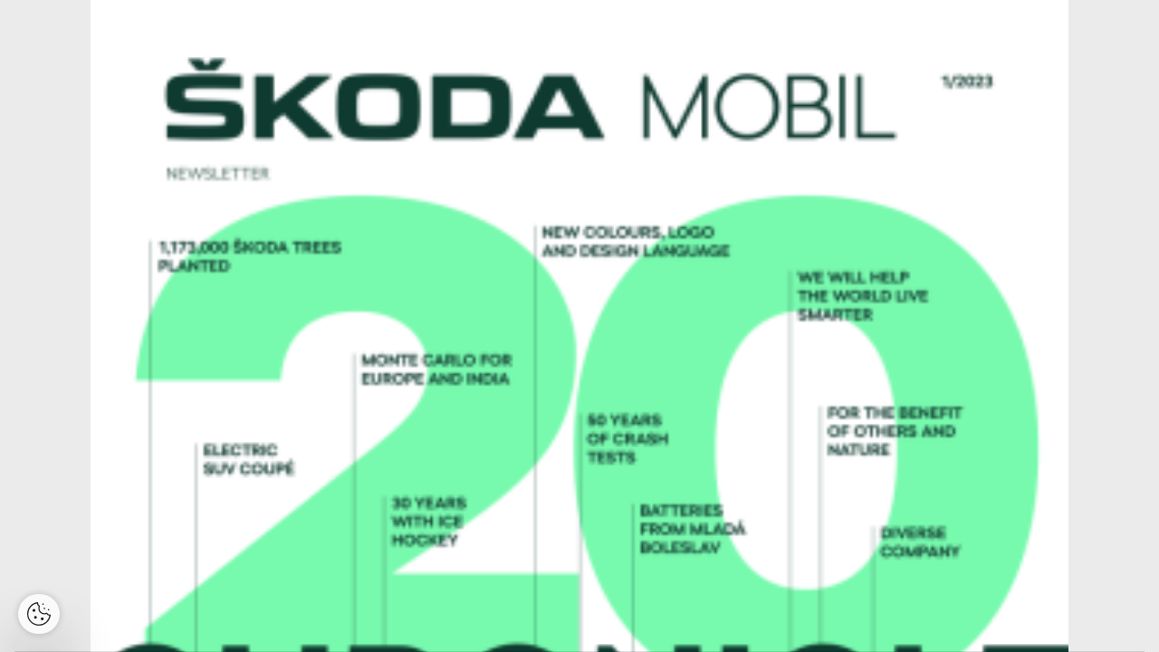

--- FILE ---
content_type: text/html; charset=UTF-8
request_url: https://www.skodamobil.cz/skoda-mobil/en/01-2023/spolecenska-odpovednost-fotogalerie
body_size: 100325
content:
<!DOCTYPE html>
<html lang="en-CZ">
<head>
<!-- ---------------------------------------------------------------
     Powered by Triobo Digital Media Publishing (www.triobo.com)
---------------------------------------------------------------- -->
<title>Společenská odpovědnost – fotogalerie | 01/2023 | Škoda Mobil</title>
<meta name="legal-entity-id" content="260" />
<meta charset="utf-8">
<meta id="viewport" name="viewport" content="width=device-width, initial-scale=1, user-scalable=0" />
<meta name="description" content="ŠKODA Mobil&amp;lt;br&amp;gt;January 2023" />
<meta name="mobile-web-app-capable" content="yes" />
<link rel='icon' sizes='180x180' type='image/png' href='https://triobodistribution.blob.core.windows.net/publisher2/appFavicon-6.png' />
<meta name="robots" content="index, follow" />
<link rel='apple-touch-icon' href='https://triobodistribution.blob.core.windows.net/publisher2/appFavicon-6.png' />
<meta name='apple-mobile-web-app-capable' content='yes' />
<meta name='apple-mobile-web-app-status-bar-style' content='black-translucent' />
<meta name='mobile-web-app-capable' content='yes' />
<meta name='apple-mobile-web-app-title' content='Škoda Mobil' />
<meta name='application-name' content='Škoda Mobil' />
<meta name='google-site-verification' content='2VDeBcJDv999wmMuw02CTTtHGCkkWnvANyo529pkD14' />
<link rel="canonical" href="https://www.skodamobil.cz/skoda-mobil/en/01-2023/spolecenska-odpovednost-fotogalerie" />
<meta property="og:url" content="https://www.skodamobil.cz/skoda-mobil/en/01-2023/spolecenska-odpovednost-fotogalerie" />
<meta property="og:title" content="Společenská odpovědnost – fotogalerie | 01/2023 | Škoda Mobil" />
<meta property="og:description" content="ŠKODA Mobil&amp;lt;br&amp;gt;January 2023" />
<meta property="og:type" content="article" />
<meta property="og:site_name" content="Škoda Mobil" />
<meta property="og:image" content="https://triobodistribution.blob.core.windows.net/public/ogPreview261796.jpg?ts=20221216100628" />
<meta property="og:image:width" content="768" />
<meta property="og:image:height" content="1024" />
<script type="application/ld+json">{"@context":"https://schema.org","@type":"Article","url":"https://www.skodamobil.cz/skoda-mobil/en/01-2023/spolecenska-odpovednost-fotogalerie","headline":"Společenská odpovědnost – fotogalerie","datePublished":"2022-12-16","image":"https://triobodistribution.blob.core.windows.net/public/ogPreview261796.jpg?ts=20221216100628"}</script><script type='text/javascript' src='/_release/tMini.js?20260202101533'></script>
<link type='text/css' href='/_release/tMini.css?20260120084343' rel='stylesheet'>
<script src='https://cross.skoda-auto.com/sdrive/endpoint.js'></script>
<script src="/_release/mainscript.php?h=710d586c1c68b8a60114c4d15362cab9&v=96be8be9"></script>
<!-- Google Tag Manager -->
<script>(function(w,d,s,l,i){w[l]=w[l]||[];w[l].push({'gtm.start':
new Date().getTime(),event:'gtm.js'});var f=d.getElementsByTagName(s)[0],
j=d.createElement(s),dl=l!='dataLayer'?'&l='+l:'';j.async=true;j.src=
'https://www.googletagmanager.com/gtm.js?id='+i+dl;f.parentNode.insertBefore(j,f);
})(window,document,'script','dataLayer','GTM-PHBJX98');</script>
<!-- End Google Tag Manager -->
</head>

<body>
<!-- Google Tag Manager (noscript) -->
<noscript><iframe src="https://www.googletagmanager.com/ns.html?id=GTM-PHBJX98"
height="0" width="0" style="display:none;visibility:hidden"></iframe></noscript>
<!-- End Google Tag Manager (noscript) -->
<main>
<!-- publication 4: {"cz":"Škoda Mobil","en":"Škoda Mobil"} -->
<div ord='1' domain='www.skodamobil.cz' class='publication' id='4' ts='2025-11-20 10:06:07' url='skoda-mobil' themeId='11179' themeIdBeta='0' languages='en,cz' properties='{"hasLogo":["cz","en"],"inRightBar":1,"useOwnLogo":true,"readerLogos":"BA","pageBackground":"rgba(255,255,255,1)","pageTextColor":"rgb(68,68,68)","highlightingColor":"rgba(75,168,46,1)","oppositeColor":"rgb(255,255,255)","headerBackground":"rgba(241,241,241,1)","headerIcons":"rgba(75,168,46,1)","underdrawingColor":"rgb(233,242,230)","dialogLogo":"A","buttonBorderRadius":"100px","areaBorderRadius":"0","hasLogoa":["cz","en"],"themeLogos":"AB","fonts":{"default":{"w300n5":"SKODANext-Light.ttf","w400n5":"SKODANext-Regular.ttf"},"easyReading":{"w400n5":"SKODANext-Regular.ttf","w600n5":"SKODANext-Italic.ttf","w400i5":"SKODANext-Bold.ttf","w600i5":"SKODANext-BoldItalic.ttf"}},"insertLinksAt":1,"defaultFoldersProperties":{"thumbnail":0,"viewMode":0,"sortBy":"pubDesc","color":"rgb(204,204,204)"},"headerText":"rgba(75,168,46,1)"}' publicationTags='' formatVersion='3'>
<h3 class='title'>Škoda Mobil</h3>
<p class='description'>Škoda Mobil is the company newspaper for Škoda Auto employees, published monthly and presenting up-to-date information on what is happening at Škoda Auto and the Volkswagen Group. The regular columns focuses on employees, innovations and interesting projects from within the company, current information from Škoda Motorsport and many other topics.</p>



<!-- issue 6377 -->
<div class='issue' id='6377' ts='2025-03-07 16:47:29' url='01-2023' type='0' issueMasterId='734' formatVersion='4' date='2022-12-16' pubDate='' tags='tag396' subscriptionGroups='' languages='en' availability='0' visibility='0' productId='' pdfSourceId='0' pdfParams='' properties='{"centerfold":0,"prices":{"CZK":"0"},"enablePDFDownload":1,"isFeatured":0,"omitContent":0,"unlockedArticles":0,"attachmentPDF":{"sourceId":934873,"originFilename":"SKODA_Mobil_01_23_EN_XXL.pdf"}}' coverId='330445'>
<h1 class='title'>01/2023</h1>
<p class='description'>ŠKODA Mobil&lt;br&gt;January 2023</p>

<div class='issueMeta' fonts='[{"family":"SKODANext","face":"w100n5","type":"otf","def":"font-family: SKODANext; font-weight: 100; font-style:normal; font-stretch:normal;","filename":"SKODANext-w100n5.otf","url":"\/_fonts\/skoda\/SKODANext-Thin.otf"},{"family":"","face":"null","type":"","def":"font-family: ; font-weight: ; font-style:; font-stretch:;","filename":"-null.","url":null},{"family":"SKODANext","face":"w400n5","type":"otf","def":"font-family: SKODANext; font-weight: 400; font-style:normal; font-stretch:normal;","filename":"SKODANext-w400n5.otf","url":"\/_fonts\/skoda\/SKODANext-Regular.otf"},{"family":"SKODANext","face":"w700n5","type":"otf","def":"font-family: SKODANext; font-weight: 700; font-style:normal; font-stretch:normal;","filename":"SKODANext-w700n5.otf","url":"\/_fonts\/skoda\/SKODANext-Bold.otf"},{"family":"SKODANext","face":"w300n5","type":"otf","def":"font-family: SKODANext; font-weight: 300; font-style:normal; font-stretch:normal;","filename":"SKODANext-w300n5.otf","url":"\/_fonts\/skoda\/SKODANext-Light.otf"}]'></div>
<ul class='articles'>
  <li class='article' id='261770' ts='2022-12-16 10:05:25' url='title' formatVersion='1' properties='' type='0' ord='1' versionId='330445' isAlwaysFree='0' linkedFromArticleIds=''><a href='/01-2023/title'><h3 class='title'>TITLE</h3><p class='description'></p></a><div class='content'><div id='frame-0' class='frame frame-page frame-typePage' frame-type='page' formats='["padding-top:32px;padding-right:32px;padding-bottom:32px;padding-left:32px;tMaxWidth:1080px;tBackgroundColor:rgb(255,255,255);aBackgroundColor:c6;min-height:933.3333333333334px;","padding-top:16px;padding-right:16px;padding-bottom:16px;padding-left:16px;","",""]' tparentbasebgcolor='rgba(235,235,235,1)' tstyle='s1'><div class='frame frame-typeImage' frame-type='image' formats='["tPosition:relativeAuto;tmargin-top:-32px;tmargin-right:-32px;tmargin-bottom:-32px;tmargin-left:-32px;","tmargin-top:-16px;tmargin-right:-16px;tmargin-bottom:-16px;tmargin-left:-16px;","",""]' id='frame-1' tstyle='s1'><img class='frame_image' format='["object-fit:cover"]' sourceid='src927537' sourcesizes='[{"w":6142,"h":8504},null,null,null]'></div></div></div></li>
  <li class='article' id='261771' ts='2022-12-16 10:05:50' url='flight-through-the-skoda-world' formatVersion='1' properties='' type='0' ord='2' versionId='330390' isAlwaysFree='0' linkedFromArticleIds=''><a href='/01-2023/flight-through-the-skoda-world'><h3 class='title'>FLIGHT THROUGH THE ŠKODA WORLD</h3><p class='description'></p></a><div class='content'><div id='frame-0' class='frame frame-page frame-typePage' frame-type='page' formats='["padding-top:32px;padding-right:32px;padding-bottom:32px;padding-left:32px;tMaxWidth:1080px;aBackgroundColor:c6;tBackgroundColor:rgb(255,255,255);min-height:933.3333333333334px;","padding-top:16px;padding-right:16px;padding-bottom:16px;padding-left:16px;","",""]' tparentbasebgcolor='rgba(235,235,235,1)' tstyle='s1'><div class='frame frame-typeText' frame-type='text' formats='["","tmargin-bottom:20px;","",""]' id='frame-1' tstyle='s50'><p class='frame_par' tstyle='s49' formats='["","","",""]'>Flight Through the ŠKODA World</p></div><div class='frame frame-typeGroup' frame-type='group' id='frame-248' formats='["border-general-width:16px;border-general-color:c2;padding-top:16px;padding-right:16px;padding-bottom:16px;padding-left:16px;overflow:visible;tmargin-bottom:32px;","","",""]' tstyle='s1'><div class='frame frame-typeText' frame-type='text' formats='["tmargin-right:5%;vertical-align:middle;overflow:visible;","tPosition:relativeAuto;","",""]' id='frame-249' tstyle='s1'><p class='frame_par' tstyle='s52' formats='["","","",""]'>Happening at ŠKODA AUTO</p></div><div class='frame frame-typeText' frame-type='text' id='frame-390' formats='["width:30%;tmargin-right:5%;","width:100%;padding-right:0px;tmargin-right:0%;","",""]' tstyle='s245'><div frame-type='image' class='frame frame-typeImage' formats='["tmargin-bottom:16px;tmargin-left:-64px;","tmargin-left:-32px;tmargin-right:-32px;","",""]' tstyle='s1' id='frame-1054'><img class='frame_image' formats='["object-fit:cover","","",""]' sourcesizes='[{"w":1735,"h":975},null,null,null]' sourceid='src921500'></div><p class='frame_par' tstyle='s47' formats='["","","",""]'>Great Ideas for ŠKODA Cars</p><p class='frame_par' tstyle='s48' formats='["","","",""]'>Thanks to the NEXT LEVEL Ideathon, which took place on 21 November, colleagues from different departments were able to put their heads together. In this unique collaboration, they worked across the carmaker to come up with innovative solutions for various use cases in ŠKODA vehicles. The ideas included new interior customisation options and improved navigation adaptability for popular mobile apps. However, the Smart Windows concept, which involves automatically tinting the car’s windows based on the current environment, scored the most points in the final vote.</p><div frame-type='text' class='frame frame-typeText' formats='["","","",""]' tstyle='s1' id='frame-935' actions='{"click":[{"type":"openWebsite","url":"https:\/\/eportal.skoda-auto.cz\/skodaspace\/group\/b2eportal\/web-content-display?articleId=305306928&amp;groupId=1210566&amp;ddmTemplateKey=B2E-NEW"}],"dblClick":[],"longClick":[]}'><div frame-type='image' class='frame frame-typeImage' formats='["","","",""]' tstyle='s254' id='frame-1053'><img class='frame_image' formats='["object-fit:cover","","",""]' sourcesizes='[{},null,null,null]' sourceid='src921502'></div><p class='frame_par' tstyle='s78' formats='["","","",""]'>You can read more about the event at ŠKODA Space.&nbsp;<br></p></div></div><div class='frame frame-typeText' frame-type='text' actions='{"click":[],"dblClick":[],"longClick":[]}' tstyle='s245' id='frame-711' formats='["width:25%;tmargin-right:5%;tmargin-bottom:16px;","width:100%;padding-right:0px;tmargin-right:0%;","",""]'><p class='frame_par' tstyle='s47' formats='["","","",""]'>Don’t forget the election for the Supervisory Board</p><p class='frame_par' tstyle='s48' formats='["","","",""]'>This December’s S-Forum, a meeting of employees from the People &amp; Culture area, surprised with its new format. The first official part, in which Maren Gräf, Board Member for this area, and Klaus Zellmer, CEO of Directors, presented the current situation at ŠKODA and the status of strategic topics, was very informative. However, the second part was interactive. The aim was to open up discussion on hot topics in HR and to engage the more than 500 employees present in workshops, where they could express their opinions and add their own ideas. The workshops covered the attractiveness of the carmaker and the attraction of new talent, digitisation of HR processes, as well as employee competence enhancement, retraining and new forms of work. The outputs from the workshops provided feedback on current strategic initiatives, as well as additional suggestions to work on in the future.<br></p><div frame-type='text' class='frame frame-typeText' formats='["","","",""]' tstyle='s1' id='frame-942' actions='{"click":[{"type":"openWebsite","url":"https:\/\/1url.cz\/WrDi8"}],"dblClick":[],"longClick":[]}'><div frame-type='image' class='frame frame-typeImage' formats='["","","",""]' tstyle='s254' id='frame-943'><img class='frame_image' formats='["object-fit:cover","","",""]' sourcesizes='[{},null,null,null]' sourceid='src921503'></div><p class='frame_par' tstyle='s78' formats='["","","",""]'>You can log in to the voting app here.<br></p></div><p class='frame_par' tstyle='s75' formats='["margin-bottom:8px;","","",""]'><br></p></div><div class='frame frame-typeText' frame-type='text' actions='{"click":[],"dblClick":[],"longClick":[]}' tstyle='s245' id='frame-937' formats='["width:35%;tmargin-right:0%;tmargin-bottom:0px;","","",""]'><p class='frame_par' tstyle='s47' formats='["","","",""]'>500 People &amp; Culture colleagues engage at S-Forum</p><p class='frame_par' tstyle='s75' formats='["margin-bottom:8px;","","",""]'>This year’s December meeting of People &amp; Culture employees (i.e. the S-Forum) featured a new and interactive concept. After giving a business update on the current situation at ŠKODA AUTO, Maren Gräf, Board Member for People &amp; Culture, provided an overview of the progress with the area’s People Strategy. Hot topics like diversity and the current status of the Fixkostenprogramm were discussed in an Open Talk with CEO Klaus Zellmer, who emphasised the key role that the People &amp; Culture area plays in our transformation. In the next part of the programme, all 500 participants were divided into three groups, which focused on topics like the digitisation of HR processes, the attractiveness of the company as an employer and the goal of improving employee qualifications. Each group started with a short panel discussion and then worked in small teams on a strategic topic. In a special format, these teams received picnic baskets filled with sandwiches and fruit – and, last but not least, strategy-related questions so that everyone could contribute ideas. You can read more in the next edition of ŠKODA Mobil.</p><div frame-type='image' class='frame frame-typeImage' formats='["tPosition:relativeAuto;width:100%;tmargin-right:-64px;tmargin-bottom:0px;","tmargin-right:0%;tmargin-bottom:0px;","",""]' tstyle='s81' id='frame-940'><img class='frame_image' formats='["object-fit:cover","","",""]' sourcesizes='[{"w":7758,"h":4364},null,null,null]' sourceid='src921504'></div></div></div><div class='frame frame-typeGroup' frame-type='group' tstyle='s1' id='frame-881' formats='["tPosition:inlineBlock;tmargin-bottom:0px;vertical-align:top;tmargin-top:0px;width:30%;overflow:visible;tmargin-right:5%;padding-top:8px;padding-right:8px;padding-bottom:8px;padding-left:8px;tBackgroundColor:c1;","tPosition:relativeAuto;tmargin-left:0%;tmargin-bottom:32px;tmargin-right:0%;","",""]'><div frame-type='text' class='frame frame-typeText' formats='["","","",""]' tstyle='s1' id='frame-905'><p class='frame_par' tstyle='s47' formats='["","","",""]'>Christmas Cards in a Smart and Sustainable Way</p><p class='frame_par' tstyle='s48' formats='["","","",""]'>This year too, you can also send Christmas wishes to your family or friends in the form of a ŠKODA digital postcard. Just choose one of the six themes, write a message and enter the e-mail address or copy and forward the link. It is simple, easy on the wallet and environmentally friendly.</p></div><div frame-type='text' class='frame frame-typeText' formats='["","","",""]' tstyle='s1' id='frame-888' actions='{"click":[{"type":"openWebsite","url":"http:\/\/skodachristmas.com"}],"dblClick":[],"longClick":[]}'><div frame-type='image' class='frame frame-typeImage' formats='["","","",""]' tstyle='s254' id='frame-1057'><img class='frame_image' formats='["object-fit:cover","","",""]' sourcesizes='[{},null,null,null]' sourceid='src921505'></div><p class='frame_par' tstyle='s78' formats='["","","",""]'>Send a digital postcard from here.<br></p></div></div><div class='frame frame-typeGroup' frame-type='group' tstyle='s1' id='frame-890' formats='["tmargin-bottom:16px;width:65%;tPosition:inlineBlock;vertical-align:top;overflow:visible;","tPosition:relativeAuto;","",""]'><div class='frame frame-typeGroup' frame-type='group' id='frame-898' formats='["tPosition:relativeAuto;tmargin-bottom:0px;vertical-align:top;tmargin-top:0px;overflow:visible;","tPosition:relativeAuto;tmargin-left:0%;tmargin-bottom:32px;tmargin-right:0%;","",""]' tstyle='s1'><div class='frame frame-typeText' frame-type='text' formats='["","","",""]' id='frame-899' tstyle='s80'><p class='frame_par' formats='["border-bottom-width:0px;","","",""]' tstyle='s79'>Models and Services</p><p class='frame_par'><br></p></div><div class='frame frame-typeText' frame-type='text' tstyle='s1' id='frame-900' formats='["vertical-align:top;tPosition:inlineBlock;tmargin-right:8%;tmargin-top:0px;tmargin-left:0%;overflow:visible;width:46%;tmargin-bottom:16px;","padding-right:0px;tPosition:relativeAuto;width:100%;tmargin-bottom:16px;tmargin-left:0%;tmargin-right:0px;","",""]'><div frame-type='image' class='frame frame-typeImage' formats='["width:92%;","","",""]' tstyle='s81' id='frame-901'><img class='frame_image' formats='["object-fit:cover","","",""]' sourcesizes='[{"w":1016,"h":1016},null,null,null]' sourceid='src921506'></div><p class='frame_par' tstyle='s47' formats='["","","",""]'>On the Road in the Indian Mountains</p><p class='frame_par' tstyle='s48' formats='["","","",""]'>Twelve journalists from several countries came to India to experience the KUSHAQ and SLAVIA cars in action. They tested the models designed specifically for the Indian market in favourable conditions, tackling steep hills and heavy traffic in the Dehradun region in the north of the country in a Peak-to-Peak race. The picturesque Ganges River Valley and the breathtaking peaks of the Himalayan foothills formed the backdrop.&nbsp; &nbsp;<br></p><div frame-type='text' class='frame frame-typeText' formats='["tmargin-top:16px;","","",""]' tstyle='s1' id='frame-1050' actions='{"click":[{"type":"openWebsite","url":"https:\/\/eportal.skoda-auto.cz\/skodaspace\/group\/b2eportal\/web-content-display?articleId=305312742&amp;groupId=1210566&amp;ddmTemplateKey=B2E-NEW"}],"dblClick":[],"longClick":[]}'><div frame-type='image' class='frame frame-typeImage' formats='["","","",""]' tstyle='s254' id='frame-1058'><img class='frame_image' formats='["object-fit:cover","","",""]' sourcesizes='[{},null,null,null]' sourceid='src921510'></div><p class='frame_par' tstyle='s78' formats='["","","",""]'>A report and video from the press race can be found here.<br></p></div></div><div class='frame frame-typeText' frame-type='text' tstyle='s1' id='frame-903' formats='["vertical-align:top;tPosition:inlineBlock;width:46%;tmargin-right:0%;tmargin-top:0px;tmargin-left:0%;overflow:visible;","padding-right:0px;tPosition:relativeAuto;width:100%;tmargin-bottom:0px;tmargin-left:0%;tmargin-right:0px;","",""]'><p class='frame_par' tstyle='s47' formats='["","","",""]'>ENYAQ iVs Added to Carsharing in Kvasiny</p><p class='frame_par' tstyle='s48' formats='["","","",""]'>Since November, a fleet of 14 ENYAQ iV electric cars has been available at the ŠKODA Click employee carsharing facility in Kvasiny. Employees can borrow these cars for transport around the Kvasiny plant site and between other ŠKODA AUTO plants. By sharing cars, the carmaker is reducing CO2 emissions and contributing to the environmental goals set out in the company-wide NEXT LEVEL – ŠKODA STRATEGY 2030.&nbsp;<br></p><div frame-type='image' class='frame frame-typeImage' formats='["tPosition:relativeAuto;width:100%;tmargin-right:-17.17105263157895%;tmargin-top:16px;","tmargin-right:0%;","",""]' tstyle='s81' id='frame-947'><img class='frame_image' formats='["object-fit:cover","","",""]' sourcesizes='[{"w":1431,"h":805},null,null,null]' sourceid='src921511'></div><div frame-type='text' class='frame frame-typeText' formats='["","","",""]' tstyle='s1' id='frame-1055' actions='{"click":[{"type":"openWebsite","url":"https:\/\/eportal.skoda-auto.cz\/skodaspace\/group\/transportation-cars\/lokalita-kvasiny"}],"dblClick":[],"longClick":[]}'><div frame-type='image' class='frame frame-typeImage' formats='["","","",""]' tstyle='s254' id='frame-1056'><img class='frame_image' formats='["object-fit:cover","","",""]' sourcesizes='[{},null,null,null]' sourceid='src921512'></div><p class='frame_par' tstyle='s78' formats='["","","",""]'>Find out how to rent an ENYAQ iV in Kvasiny here.</p></div></div></div></div><div class='frame frame-typeGroup' frame-type='group' id='frame-562' formats='["tmargin-top:32px;tmargin-bottom:32px;","tmargin-bottom:16px;tmargin-top:16px;overflow:visible;","",""]' tstyle='s1'><div class='frame frame-typeText' frame-type='text' id='frame-563' formats='["","tColor:rgb(255,0,0);","",""]' tstyle='s80'><p class='frame_par' formats='["border-bottom-width:0px;","","",""]' tstyle='s79'>how they see us</p></div><div class='frame frame-typeGroup' frame-type='group' id='frame-564' formats='["tPosition:relativeAuto;tmargin-bottom:16px;vertical-align:top;","tPosition:relativeAuto;tmargin-bottom:16px;overflow:visible;","",""]' tstyle='s1'><div class='frame frame-typeText frame-s20' frame-type='text' formats='["tPosition:relativeAuto;tmargin-top:0px;vertical-align:top;tmargin-bottom:0px;","tPosition:relativeAuto;tmargin-left:0%;","",""]' id='frame-565' actions='{"click":[{"type":"openWebsite","url":"https:\/\/elektrickevozy.cz\/clanky\/skoda-enyaq-iv-test"}],"dblClick":[],"longClick":[]}' tstyle='s1'><p class='frame_par frame_par-s4' formats='["margin-top:0px;margin-bottom:8px;","","",""]' tstyle='s49'>Autosalon.tv&nbsp;(8 December 2022)</p><p class='frame_par frame_par-s4' formats='["margin-top:0px;margin-bottom:8px;textMode:normal;","","",""]' tstyle='s77'>ENYAQ RS iV<br></p></div><div class='frame frame-typeGroup' frame-type='group' id='frame-566' formats='["tPosition:relativeLeft;width:100%;","tmargin-bottom:4px;tPosition:relativeAuto;tmargin-right:-16px;tmargin-left:-16px;","",""]' tstyle='s1'><div class='frame frame-typeImage' frame-type='image' formats='["","","",""]' id='frame-567' tstyle='s1'><img class='frame_image' formats='["","","",""]' sourceid='src921513' sourcesizes='[{"w":1557,"h":671},null,null,{"w":1557,"h":671}]' sourceidlay2='src921515'></div></div></div><div class='frame frame-typeGroup' frame-type='group' id='frame-568' formats='["tPosition:relativeAuto;vertical-align:bottom;","tPosition:relativeAuto;","",""]' tstyle='s1'><div class='frame frame-typeText' frame-type='text' formats='["width:46%;","tPosition:relativeAuto;padding-right:0px;tmargin-right:0px;","","width:40%;"]' id='frame-635' tstyle='s245'><p class='frame_par' tstyle='s59' formats='["","","",""]'>We tested the</p><p class='frame_par' tstyle='s59' formats='["","","",""]'>ENYAQ RS <span class='frame_block' tstyle='s3'>i</span>V on</p><p class='frame_par' tstyle='s59' formats='["","","",""]'>motorways, twisty</p><p class='frame_par' tstyle='s59' formats='["","","",""]'>mountain roads and</p><p class='frame_par' tstyle='s59' formats='["","","",""]'>dirt roads around</p><p class='frame_par' tstyle='s59' formats='["","","",""]'>Málaga, Spain.</p></div><div class='frame frame-s62 frame-typeText' frame-type='text' id='frame-571' formats='["tPosition:inlineBlock;vertical-align:top;width:22%;","tPosition:relativeAuto;padding-right:0px;tmargin-bottom:16px;tmargin-left:0%;tmargin-right:0px;","","width:25%;"]' tstyle='s245'><div class='frame frame-typeImage' frame-type='image' formats='["","","",""]' id='frame-572' tstyle='s254'><img class='frame_image' format='["object-fit:cover"]' sourceid='src921517' sourcesizes='[{},{},null,{}]' sourceidlay2='src921519' sourceidlay0='src921518'></div><p class='frame_par' tstyle='s73' formats='["","","",""]'>A very comfortable car despite the lowered sports chassis</p><p class='frame_par' tstyle='s73' formats='["","","",""]'>Fierce, sharp acceleration</p><p class='frame_par' tstyle='s73' formats='["","","",""]'>Excellent predictability and handling, even on unpaved roads</p><p class='frame_par' tstyle='s73' formats='["","","",""]'>Fast response of the infotainment system’s new version</p><p class='frame_par' tstyle='s73' formats='["","","",""]'>Comfortable sports seats</p></div><div class='frame frame-typeText' frame-type='text' tstyle='s245' id='frame-848' formats='["tPosition:inlineBlock;vertical-align:top;width:22%;tmargin-right:0%;","tPosition:relativeAuto;padding-right:0px;tmargin-bottom:16px;tmargin-left:0%;tmargin-right:0px;","","width:25%;"]'><div class='frame frame-typeImage' frame-type='image' formats='["","","",""]' id='frame-850' tstyle='s254'><img class='frame_image' format='["object-fit:cover"]' sourceid='src921521' sourcesizes='[{},null,null,null]'></div><p class='frame_par' tstyle='s73' formats='["","","",""]'>High weight limits sporty cornering</p><p class='frame_par' tstyle='s73' formats='["","","",""]'>Lower battery charge reduces car dynamics</p><p class='frame_par' tstyle='s73' formats='["","","",""]'>The sporty look of the RS Series is better in the coupé version</p></div></div></div><div class='frame frame-typeGroup' frame-type='group' id='frame-994' formats='["width:65%;tPosition:inlineBlock;tmargin-right:5%;","tPosition:relativeAuto;tmargin-right:0%;","",""]' tstyle='s1'><div class='frame frame-typeGroup' frame-type='group' tstyle='s1' id='frame-1059' formats='["tPosition:relativeAuto;tmargin-bottom:32px;vertical-align:top;tmargin-top:0px;overflow:visible;width:65%;","tmargin-bottom:32px;tPosition:relativeAuto;","",""]'><div class='frame frame-typeText' frame-type='text' formats='["","","",""]' id='frame-1060' tstyle='s80'><p class='frame_par' formats='["border-bottom-width:0px;","","",""]' tstyle='s79'>Safety<br></p></div><div class='frame frame-typeText' frame-type='text' tstyle='s243' id='frame-1061' formats='["vertical-align:top;tPosition:inlineBlock;tmargin-top:0px;overflow:visible;width:46%;tmargin-right:8%;","padding-right:0px;tPosition:relativeAuto;width:100%;tmargin-bottom:16px;tmargin-left:0%;tmargin-right:0px;","",""]'><div frame-type='image' class='frame frame-typeImage' formats='["tmargin-bottom:16px;","","",""]' tstyle='s1' id='frame-1062'><img class='frame_image' formats='["object-fit:cover","","",""]' sourcesizes='[{"w":1714,"h":964},null,null,null]' sourceid='src921522'></div><p class='frame_par' tstyle='s47' formats='["","","",""]'>New Feature Warns of Trains</p><p class='frame_par' tstyle='s48' formats='["","","",""]'>ŠKODA AUTO is testing a new Traffication function that can be installed in the onboard infotainment system. It is being tested in a pilot project in the Czech Republic and can now warn of approaching trains, thereby reducing the risk of accidents at railway crossings. The carmaker is working with Leo Express for now but is already in the process of integrating other rail carriers across Europe. Negotiations are underway with several other companies as well.</p></div><div class='frame frame-typeText' frame-type='text' tstyle='s243' id='frame-1063' formats='["vertical-align:top;tPosition:inlineBlock;tmargin-top:0px;overflow:visible;width:46%;","padding-right:0px;tPosition:relativeAuto;width:100%;tmargin-bottom:16px;tmargin-left:0%;tmargin-right:0px;","",""]'><p class='frame_par' tstyle='s47' formats='["","","",""]'>OCTAVIA Defends Five Stars</p><p class='frame_par' tstyle='s48' formats='["","","",""]'>The current generation of ŠKODA’s bestseller has also succeeded in the stringent tests of the independent consumer organisation Euro NCAP. The validity of its full five-star rating in the EU, the UK and Norway has been extended until the end of 2028. The current tests are more demanding for frontal and side impacts, have extended requirements for autonomous emergency braking and now include post-impact safety. Since June, the OCTAVIA has been equipped with a central airbag (more on this in the October 2022 issue of ŠKODA Mobil), a knee airbag and enhanced driver assistance systems or driver fatigue detection as standard.&nbsp;</p></div></div><div class='frame frame-typeGroup' frame-type='group' id='frame-995' formats='["tPosition:inlineBlock;tmargin-bottom:0px;vertical-align:top;tmargin-top:0px;width:46%;overflow:visible;tmargin-right:8%;","tPosition:relativeAuto;tmargin-left:0%;tmargin-bottom:16px;tmargin-right:0%;","",""]' tstyle='s1'><div class='frame frame-typeText' frame-type='text' formats='["height:45px;","height:25px;","","height:25px;"]' id='frame-996' tstyle='s80'><p class='frame_par' formats='["border-bottom-width:0px;","","",""]' tstyle='s79'>ŠKODA AUTO University</p><p class='frame_par'><br></p></div><div class='frame frame-typeText' frame-type='text' tstyle='s1' id='frame-997' formats='["","","",""]'><div frame-type='image' class='frame frame-typeImage' formats='["","","",""]' tstyle='s81' id='frame-998'><img class='frame_image' formats='["object-fit:cover","","",""]' sourcesizes='[{"w":1083,"h":1083},null,null,null]' sourceid='src921524'></div><p class='frame_par' tstyle='s47' formats='["","","",""]'>Children’s Wishes Come True&nbsp;</p><p class='frame_par' tstyle='s48' formats='["","","",""]'>In the run-up to Christmas, employees and students at ŠKODA AUTO University granted wishes to children who have disabilities or grew up in an orphanage. On 13 December, children from the Mladá Boleslav Primary School in Václavkova Street and the children’s home in Na Celně Street received their presents. In addition to the gifts under the tree, they also enjoyed a demonstration of virtual reality, logistics laboratories, starry sky projection in the lecture halls and several physics experiments.</p></div></div><div class='frame frame-typeGroup' frame-type='group' tstyle='s1' id='frame-1018' formats='["tPosition:inlineBlock;tmargin-bottom:0px;vertical-align:top;tmargin-top:0px;width:46%;overflow:visible;tmargin-right:0%;","tPosition:relativeAuto;tmargin-left:0%;tmargin-bottom:16px;tmargin-right:0%;","",""]'><div class='frame frame-typeText' frame-type='text' formats='["","","",""]' id='frame-1023' tstyle='s80'><p class='frame_par' formats='["border-bottom-width:0px;","","",""]' tstyle='s79'>Motorsport<br></p></div><div class='frame frame-typeText' frame-type='text' tstyle='s1' id='frame-1024' formats='["","","",""]'><div frame-type='image' class='frame frame-typeImage' formats='["","","",""]' tstyle='s81' id='frame-1025'><img class='frame_image' formats='["object-fit:cover","","",""]' sourcesizes='[{"w":1083,"h":1083},null,null,null]' sourceid='src921525'></div><p class='frame_par' tstyle='s47' formats='["","","",""]'>The special was tested on broken roads in Greece</p><p class='frame_par' tstyle='s48' formats='["","","",""]'>In recent time, the new FABIA RS Rally2 competition car underwent a demanding four-day test on Greek gravel. Behind the car’s wheel were recent WRC2 World Champion Emil Lindholm and former World Championship front-runner Kris Meeke. Although the successor to the successful FABIA Rally2 evo has already passed homologation, ŠKODA Motorsport is continuing its testing to ensure that the car can withstand even the most demanding conditions.</p></div></div></div><div class='frame frame-typeGroup' frame-type='group' tstyle='s1' id='frame-1066' formats='["tPosition:inlineBlock;tmargin-bottom:0px;vertical-align:top;tmargin-top:0px;width:30%;overflow:visible;tmargin-right:0%;","tPosition:relativeAuto;tmargin-left:0%;tmargin-bottom:0px;tmargin-right:0%;","",""]'><div class='frame frame-typeText' frame-type='text' formats='["height:47px;","","",""]' id='frame-1071' tstyle='s80'><p class='frame_par' formats='["border-bottom-width:0px;","","",""]' tstyle='s79'>Achievements and Trophies<br></p></div><div class='frame frame-typeText' frame-type='text' tstyle='s1' id='frame-1072' formats='["overflow:visible;","","",""]'><div frame-type='image' class='frame frame-typeImage' formats='["tmargin-right:-32px;tmargin-bottom:8px;","tmargin-right:-16px;","",""]' tstyle='s1' id='frame-1073'><img class='frame_image' formats='["object-fit:cover","","",""]' sourcesizes='[{"w":1622,"h":912},null,null,null]' sourceid='src921528'></div><p class='frame_par' tstyle='s47' formats='["","","",""]'>Auto Trophy 2022</p><p class='frame_par' tstyle='s48' formats='["","","",""]'>ŠKODA was the most successful brand in this year’s Auto Zeitung readers’ poll, winning a total of five awards. The ENYAQ iV was the winner among imported electric SUVs up to EUR 50,000, and the SUPERB dominated the mid-range imported category and also won another award for the best value for money, while the KAMIQ clearly outperformed the competition in the category for best imported SUV up to EUR 30,000. ŠKODA also won the Best Imported Brand title for the ninth time in a row.&nbsp;</p><p class='frame_par' tstyle='s47' formats='["","","",""]'>The Most Popular Car of 2023 in Switzerland</p><p class='frame_par' tstyle='s48' formats='["","","",""]'>For the third time in a row, ŠKODA has won the poll conducted by several Swiss magazines and websites. The OCTAVIA and ENYAQ iV models from the previous two years were followed up this year by the ENYAQ COUPÉ RS iV, which won among the 50 new car releases. They included cars launched on the Swiss market in 2022 and those available for order by March 2023 at the latest.</p><p class='frame_par' tstyle='s47' formats='["","","",""]'>Company Car of the Year 2022</p><p class='frame_par' tstyle='s48' formats='["","","",""]'>Two ŠKODA models won the readers’ poll of the Auto Bild trade magazine. The OCTAVIA outperformed its rivals in the mid-size car category, and the FABIA received the most votes in the small car category. This is the fourth time in a row that both models have won this award.</p></div></div><div class='frame frame-typeGroup' frame-type='group' id='frame-1076' tstyle='s1' formats='["tmargin-bottom:20%;overflow:visible;tmargin-top:15%;","tmargin-bottom:0%;tmargin-top:0%;","","tmargin-top:32px;tmargin-bottom:18%;"]'><div frame-type='image' class='frame frame-typeImage' formats='["","tmargin-bottom:8px;","",""]' id='frame-1075' tstyle='s1'><img class='frame_image' formats='["object-fit:cover","","",""]' sourcesizes='[{},null,null,null]' sourceid='src921529'></div><div frame-type='text' class='frame frame-typeText' formats='["width:80%;tPosition:absolute;coordX:0%;coordY:-45%;","tPosition:relativeAuto;","","coordY:0%;width:40%;"]' tstyle='s1' id='frame-1077'><div frame-type='image' class='frame frame-typeImage' formats='["","","",""]' tstyle='s254' id='frame-1078'><img class='frame_image' formats='["object-fit:cover","","",""]' sourcesizes='[{},null,null,null]' sourceid='src921531'></div><p class='frame_par' tstyle='s59' formats='["","","",""]'>More than 20,000 visitors to</p><p class='frame_par' tstyle='s59' formats='["","","",""]'>the e-SALON trade fair at the</p><p class='frame_par' tstyle='s59' formats='["","","",""]'>Letňany Exhibition Centre</p><p class='frame_par' tstyle='s59' formats='["","","",""]'>in Prague saw the VISION 7S</p><p class='frame_par' tstyle='s59' formats='["","","",""]'>concept and the ENYAQ <span class='frame_block' tstyle='s3'>i</span>V</p><p class='frame_par' tstyle='s59' formats='["","","",""]'>portfolio at the ŠKODA AUTO</p><p class='frame_par' tstyle='s59' formats='["","","",""]'>Czech Republic</p><p class='frame_par' tstyle='s59' formats='["","","",""]'>booth.</p></div></div><div frame-type='image' class='frame frame-typeImage' formats='["width:75%;tPosition:absolute;anchor:a8;coordX:0px;","tPosition:relativeAuto;tmargin-right:-16px;tmargin-bottom:-16px;tmargin-left:-16px;","",""]' tstyle='s1' id='frame-934'><img class='frame_image' formats='["object-fit:cover","","",""]' sourcesizes='[{"w":3324,"h":1057},null,null,null]' sourceid='src921532'></div></div></div></li>
  <li class='article' id='261772' ts='2022-12-16 10:05:50' url='interview' formatVersion='1' properties='' type='0' ord='3' versionId='330406' isAlwaysFree='0' linkedFromArticleIds=''><a href='/01-2023/interview'><h3 class='title'>INTERVIEW</h3><p class='description'></p></a><div class='content'><div id='frame-0' class='frame frame-page frame-typePage' frame-type='page' formats='["padding-top:32px;padding-right:32px;padding-bottom:32px;padding-left:32px;tBackgroundColor:rgb(255,255,255);aBackgroundColor:c6;tMaxWidth:1080px;min-height:933.3333333333334px;","padding-top:16px;padding-right:16px;padding-bottom:16px;padding-left:16px;","",""]' tparentbasebgcolor='rgba(235,235,235,1)' tstyle='s1'><div class='frame frame-typeText' frame-type='text' formats='["","","",""]' id='frame-1' tstyle='s50'><p class='p1 frame_par' style='font-family: SKODANext, Helvetica; font-weight: 300; font-size: 15px; line-height: 120%; font-style: normal; font-stretch: normal; margin-top: 0px; text-transform: uppercase;' tstyle='s49' formats='["","","",""]'>Interview<br></p></div><div frame-type='text' class='frame frame-typeText' formats='["","","",""]' tstyle='s51' id='frame-111'><p class='frame_par' tstyle='s52' formats='["","","",""]'>We’re pulling together like never before</p><p class='frame_par' tstyle='s53' formats='["","","",""]'>ŠKODA AUTO will continue its constructive dialogue with the KOVO Trade Union in 2023</p></div><div class='frame frame-typeGroup' frame-type='group' id='frame-133' tstyle='s54' formats='["","","",""]'><div frame-type='image' class='frame frame-typeImage' formats='["","","",""]' id='frame-121' tstyle='s1'><img class='frame_image' formats='["object-fit:cover","","",""]' sourcesizes='[{"w":4129,"h":2323},null,null,null]' sourceid='src921534'></div></div><div frame-type='text' class='frame frame-typeText' formats='["","tmargin-bottom:0px;","",""]' tstyle='s58' id='frame-112'><div frame-type='fragment' fragmentid='229' fragmentmode='0' class='frame frame-typeFragment frame-isFloating' formats='["tPosition:floatingLeft;tmargin-top:-16px;tmargin-right:8px;width:68px;","","",""]' tstyle='null' id='frame-175' fields='{}'></div><p class='frame_par' tstyle='s55' formats='["","","",""]'>ver the past year, they have faced several challenges together that affected ŠKODA AUTO's operations and plans but also placed great demands on employees. In this interview, Klaus Zellmer, who took over as CEO from Thomas Schäfer in the summer, and Jaroslav Povšík, Chairman of the KOVO Trade Union, will tell you how they evaluate the end of 2022 and what their vision is for the coming year.</p><div frame-type='text' class='frame frame-typeText frame-isFloating' formats='["tPosition:floatingLeft;","tPosition:relativeAuto;","",""]' tstyle='s57' id='frame-176'><div frame-type='image' class='frame frame-typeImage' formats='["","","",""]' tstyle='s254' id='frame-177'><img class='frame_image' formats='["object-fit:cover","","",""]' sourcesizes='[{},null,null,null]' sourceid='src921535'></div><p class='frame_par' tstyle='s59' formats='["","","",""]'>It’s going to be another challenging year. However, we have proved that, as a team, we can cope with challenges pragmatically and efficiently&nbsp;– that’s also part of our ŠKODA DNA.</p><p class='frame_par' tstyle='s64' formats='["","","",""]'>Klaus Zellmer</p><p class='frame_par' tstyle='s65' formats='["","","",""]'>CEO ŠKODA AUTO</p></div><p class='frame_par' tstyle='s56' formats='["","","",""]'>Looking back at 2022: How would you rate the past year?</p><p class='frame_par' tstyle='s55' formats='["","","",""]'><span class='frame_block' tstyle='s42'>K. Zellmer:</span> It was a very challenging year for all of us. The war in Ukraine, inflation, the energy market situation and the parts shortage – all of this affected us and required immense flexibility from every one of us. Nevertheless, we can be proud of the results we’ve achieved so far under such difficult conditions. I would like to highlight a few milestones of the past year: The new design language and visual identity, as well as the world premiere of the VISION 7S. Our e-strategy is in full swing with, at present, four members of the highly successful ENYAQ iV family, and three more models to come by 2026. We’ve also laid the groundwork for tapping into new markets such as Vietnam and more than doubled our sales volume in India. Something else that had a personal impact on me was the help for Ukrainian refugees carried out in cooperation with KOVO Trade Union and with the support of many Škodians.</p><p class='frame_par' tstyle='s55' formats='["","","",""]'><span class='frame_block' tstyle='s42'>J. Povšík:</span> I fully agree that 2022 was an incredible marathon. We had to improvise a lot and couldn’t plan systematically – and that’s where the profound experience of our team and our employees came into play. We also managed to overcome the challenges because there was not a single conflict between the employee representatives and the company. Never before have we pulled the ropes together more closely.</p><p class='frame_par' tstyle='s56' formats='["","","",""]'>How important is the cooperation with the social partner in times like this?&nbsp;</p><p class='frame_par' tstyle='s55' formats='["","","",""]'><span class='frame_block' tstyle='s42'>J. Povšík:</span> The social partner is traditionally very important within the VW Group and ŠKODA AUTO. However, it is normal that finding common ground in negotiations can be complicated at times. You always need to find a compromise between dreams, wishes and reality, and we’re doing well in that regard.</p><p class='frame_par' tstyle='s55' formats='["","","",""]'><span class='frame_block' tstyle='s42'>K. Zellmer:</span> Absolutely. This is why we were able to respond quickly to constantly changing developments in production and also managed to find the right balance between the company’s competitiveness, future investment necessities and excellent working conditions for our employees. Given these facts, we set a clear sign for all Škodians with the solidarity compensation we agreed on with the KOVO Trade Union. (Employees will receive CZK 25,000 for November 2022 in the December payment term, in addition to the second part of the corporate bonus and 5,000 points for their Cafeteria account – ed.)&nbsp;<br></p><div frame-type='text' class='frame frame-typeText frame-isFloating' formats='["tPosition:floatingLeft;","tPosition:relativeAuto;","",""]' tstyle='s57' id='frame-178'><div frame-type='image' class='frame frame-typeImage' formats='["","","",""]' tstyle='s254' id='frame-179'><img class='frame_image' formats='["object-fit:cover","","",""]' sourcesizes='[{},null,null,null]' sourceid='src921536'></div><p class='frame_par' tstyle='s59' formats='["","","",""]'>ŠKODA AUTO will remain solid, strong, based on tradition and will continue to move step by step into the future towards eMobility. We will preserve jobs and a decent livelihood for people.</p><p class='frame_par' tstyle='s64' formats='["","","",""]'>Jaroslav Povšík</p><p class='frame_par' tstyle='s65' formats='["","","",""]'>Chairman of the KOVO Trade Union</p></div><p class='frame_par' tstyle='s56' formats='["","","",""]'>What was the common path to the solidarity compensation?&nbsp;</p><p class='frame_par' tstyle='s55' formats='["","","",""]'><span class='frame_block' tstyle='s42'>J. Povšík:</span> Finding the way to solidarity compensation certainly hasn’t been easy. It would take a whole page to describe it. But let me talk about the outcome: It is the highest amount in history and is added on top of all previous bonuses, rewards and the values negotiated in the collective agreement. The reason for this is the current state of inflation, high costs, the war and the price of energy. I think we at ŠKODA AUTO are the only ones who have made this decision in the Czech Republic. Employees have supported the company extremely well in the past year, and the company is returning the favour by giving the employees a strong financial contribution. In addition, the company very considerately negotiates days off and compensates social costs with Cafeteria points contributions. We know that this works and that it was the right step because many trade unions from the Czech Republic called us to ask: “How on earth did you manage to do that?”</p><p class='frame_par' tstyle='s55' formats='["","","",""]'><span class='frame_block' tstyle='s42'>K. Zellmer:</span> In 2023, we will surely continue our constructive dialogue, including in the ŠKODA AUTO Supervisory Board, where three employee representatives are taking part in important discussions and decisions. As the elections for these representatives are currently underway, I encourage all of our employees who haven’t done so already to vote for their representatives. Having professional representation of both parties – company and employees – is crucial for a balanced Supervisory Board.</p><p class='frame_par' tstyle='s56' formats='["","","",""]'>Looking ahead: What lies ahead in 2023?&nbsp;</p><p class='frame_par' tstyle='s55' formats='["","","",""]'><span class='frame_block' tstyle='s42'>K. Zellmer:</span> It is going to be another challenging year. The circumstances that we both have mentioned will not disappear by turning the calendar. However, we have proved that, as a team, we can cope with challenges pragmatically and efficiently – that’s also part of our ŠKODA DNA.&nbsp;</p><p class='frame_par' tstyle='s55' formats='["","","",""]'><span class='frame_block' tstyle='s42'>J. Povšík</span>: You are certainly right when speaking of another challenging year ahead. I would even think that 2023, in terms of war, energy and the climate situation, will be the hardest one to predict in years, maybe even decades. Our actions, contributions and the good things we create will play a major role in shaping the course of 2023.</p><p class='frame_par' tstyle='s56' formats='["","","",""]'>What will ŠKODA AUTO be like in the coming years?</p><p class='frame_par' tstyle='s55' formats='["","","",""]'><span class='frame_block' tstyle='s42'>K. Zellmer:</span> Yes, there is also good news: Next year, we plan to produce more cars than this year. We are speeding up the transformation towards e-mobility with our NEXT LEVEL – ŠKODA STRATEGY 2030. To give you an idea of the scale: Over the next five years alone, we will be investing a total of EUR 5.6 billion in electromobility and another EUR 700 million in digitisation. Our goal is a BEV share of over 70% of our sales in Europe. And as of 2023, the new ŠKODA brand design provides as a compelling visual makeover for the electric future. In parallel, we strengthen our highly efficient ICE product portfolio with best-selling models like the new generations of the SUPERB and the KODIAQ in the second half of 2023 and an upgraded OCTAVIA in 2024. You can see we are well positioned for the future. But we all need to do our very best to remain highly competitive.</p><p class='frame_par' tstyle='s55' formats='["","","",""]'><span class='frame_block' tstyle='s42'>J. Povšík:</span> In my opinion, ŠKODA AUTO will remain solid, strong, based on tradition and will continue to move step by step into the future towards e-mobility. We will preserve jobs and a decent livelihood for people. I’ve been a Škodian for 46 years, so all I can say is that the ŠKODA brand will stay great and unbeatable.</p><p class='frame_par' tstyle='s56' formats='["","","",""]'>What would you wish to ŠKODA AUTO employees for the end of this year?</p><p class='frame_par' tstyle='s55' formats='["","","",""]'><span class='frame_block' tstyle='s42'>K. Zellmer:</span> Only the best, of course. Let me express my sincere gratitude for your hard work, passion and enthusiasm. It hasn’t been an easy year for any of us, but I’m proud of how you and we have been handling it. Keep up the good work! Enjoy the Christmas holidays with your loved ones, recharge your batteries, stay healthy and come back energised!</p><p class='frame_par' tstyle='s55' formats='["","","",""]'><span class='frame_block' tstyle='s42'>J. Povšík:</span> I would like to add something new to all those wishes. I wish the war in Ukraine and other world conflicts would end so that people wouldn’t need to be afraid of nuclear weapons. And that, instead of producing weapons (except those used for sports), they would put all their resources into restoring our planet and nature.&nbsp;<span class='frame_block' tstyle='s9' formats='["","","",""]'>ED</span><br></p></div></div></div></li>
  <li class='article' id='261775' ts='2022-12-16 11:27:51' url='chronicle' formatVersion='1' properties='' type='0' ord='4' versionId='330549' isAlwaysFree='0' linkedFromArticleIds=''><a href='/01-2023/chronicle'><h3 class='title'>CHRONICLE</h3><p class='description'></p></a><div class='content'><div id='frame-0' class='frame frame-page frame-typePage' frame-type='page' formats='["padding-top:32px;padding-right:32px;padding-bottom:32px;padding-left:32px;tMaxWidth:1080px;aBackgroundColor:c6;tBackgroundColor:rgb(255,255,255);min-height:933.3333333333334px;","","",""]' tparentbasebgcolor='rgba(235,235,235,1)' tstyle='s1'><div class='frame frame-typeImage' frame-type='image' formats='["width:100%;tPosition:absolute;","","",""]' tstyle='s1' id='frame-340'><img class='frame_image' formats='["object-fit:cover","","",""]' sourcesizes='[{},null,null,null]' sourceid='src921547'></div><div class='frame frame-typeText' frame-type='text' formats='["vertical-align:top;","","","tmargin-bottom:32px;"]' id='frame-342' tstyle='s51'><p class='frame_par' formats='["margin-bottom:0px;tColor:c12;","","",""]' tstyle='s52'>Chronicle</p><p class='frame_par' formats='["margin-bottom:0px;tColor:c12;","","",""]' tstyle='s53'>Electrification Accelerates&nbsp;as Year of Big Changes Unfolds</p><p class='frame_par' tstyle='s2' formats='["","","",""]'><br></p></div><div class='frame frame-typeGroup' frame-type='group' id='frame-514' tstyle='s1' formats='["","","",""]'><div class='frame frame-typeGroup' frame-type='group' tstyle='s1' id='frame-422' formats='["tmargin-bottom:32px;width:40%;tPosition:inlineBlock;tmargin-right:5%;vertical-align:top;","tmargin-bottom:16px;tPosition:relativeAuto;","","width:40%;"]' actions='{"click":[{"type":"goToIssue","issueId":4115}],"dblClick":[],"longClick":[]}'><div class='frame frame-typeGroup' frame-type='group' id='frame-423' formats='["border-top-width:1px;border-left-width:1px;border-top-color:rgb(0,0,0);border-left-color:rgb(0,0,0);tmargin-bottom:0px;","","",""]' tstyle='s1'><div class='frame frame-typeText' frame-type='text' formats='["padding-left:16px;padding-top:16px;","","",""]' tstyle='s1' id='frame-424' actions='{"click":[{"type":"goToIssue","issueId":4115}],"dblClick":[],"longClick":[]}'><div frame-type='image' class='frame frame-typeImage' formats='["tmargin-top:-8px;tmargin-bottom:8px;","","",""]' tstyle='s1' id='frame-433'><img class='frame_image' formats='["object-fit:cover","","",""]' sourcesizes='[{"w":1224,"h":539},null,null,{"w":1224,"h":539}]' sourceid='src921548' sourceidlay2='src921549'></div><p class='frame_par' tstyle='s64' formats='["line-height:120%;","","",""]'>Electric SUV Coupé</p><p class='frame_par' tstyle='s75' formats='["","","",""]'>At the end of January, the carmaker unveiled a new body version of the ENYAQ COUPÉ iV electric car. The design features a sleek SUV coupé-style body and even better aerodynamics than the regular ENYAQ iV. The range-topping version in the Green Mamba colour complements the sporty RS range and has attracted a lot of attention. The new model also marks the start of ŠKODA’s electric offensive.</p><p class='frame_par' tstyle='s75' formats='["tColor:c12;font-weight:400;font-style:normal;font-stretch:normal;","","",""]'><span class='frame_block' tstyle='s172' actions='{"click":[{"type":"openWebsite","url":"https://www.skodamobil.cz/en/02-2022/emobility-enyaq-coupe-iv"}],"dblClick":[],"longClick":[]}' formats='["","","",""]'>Read more</span>&nbsp;</p></div></div><div class='frame frame-typeGroup' frame-type='group' id='frame-437' tstyle='s1' formats='["tmargin-bottom:0px;tmargin-top:16px;","","",""]'><div frame-type='image' class='frame frame-typeImage' formats='["tmargin-bottom:4px;","","",""]' tstyle='s1' id='frame-435'><img class='frame_image' formats='["object-fit:cover","","",""]' sourcesizes='[{},null,null,null]' sourceid='src933354'></div><div frame-type='text' class='frame frame-typeText' formats='["","","",""]' tstyle='s1' id='frame-436'><p class='frame_par' tstyle='s69' formats='["tColor:c12;","","",""]'>Since 1993, ŠKODA AUTO has delivered more than 20,000 cars to police officers across the Czech Republic. This year, for example, 40 SUPERB COMBIs were delivered for motorway surveillance.<br></p></div></div></div><div class='frame frame-typeGroup' frame-type='group' tstyle='s1' id='frame-367' formats='["tmargin-bottom:32px;width:20%;tPosition:inlineBlock;tmargin-right:5%;vertical-align:top;","tmargin-bottom:16px;tPosition:relativeAuto;","",""]'><div class='frame frame-typeGroup' frame-type='group' id='frame-384' formats='["border-top-width:1px;border-left-width:1px;border-top-color:rgb(0,0,0);border-left-color:rgb(0,0,0);","","",""]' tstyle='s1'><div class='frame frame-typeText' frame-type='text' formats='["padding-left:16px;padding-top:16px;","","",""]' tstyle='s1' id='frame-385' actions='{"click":[{"type":"goToIssue","issueId":4325}],"dblClick":[],"longClick":[]}'><p class='p1 frame_par' style='font-family: SKODANext, Helvetica; font-weight: 700; font-size: 15px; line-height: 130%; font-style: normal; font-stretch: normal; margin-bottom: 0px; margin-top: 8px; text-transform: uppercase;' tstyle='s64' formats='["","","",""]'>Batteries from Mladá Boleslav</p><p class='p1 frame_par' style='font-family: SKODANext, Helvetica; font-weight: 300; font-size: 15px; line-height: 130%; font-style: normal; font-stretch: normal; margin-right: 0px; margin-top: 0px; border-top-width: 0px; padding-top: 0px; padding-bottom: 0px;' tstyle='s75' formats='["","","",""]'>In May, the carmaker began producing battery systems for all-electric cars from the entire VW Group on the MEB platform in Hall M6. More than EUR 130 million have been invested in the modifications, 250 employees work on the new line, and the current capacity is up to 250,000 battery systems per year..<br></p><p class='p2 frame_par' style='font-family: SKODANext, Helvetica; font-weight: 300; font-size: 15px; line-height: 130%; font-style: normal; font-stretch: normal; margin-right: 0px; margin-top: 0px; border-top-width: 0px; padding-top: 0px; padding-bottom: 0px;' tstyle='s75' formats='["","","",""]'><span class='frame_block' formats='["font-weight:400;font-style:normal;font-stretch:normal;tColor:c12;","","",""]' tstyle='s172' actions='{"click":[{"type":"openWebsite","url":"https://www.skodamobil.cz/en/06-2022/emobility-sop"}],"dblClick":[],"longClick":[]}'>Read more</span>&nbsp;</p><div frame-type='image' class='frame frame-typeImage' formats='["tmargin-top:8px;","","",""]' tstyle='s1' id='frame-434'><img class='frame_image' formats='["object-fit:cover","","",""]' sourcesizes='[{},null,null,null]' sourceid='src921552'></div></div></div></div><div class='frame frame-typeGroup' frame-type='group' tstyle='s1' id='frame-387' formats='["tmargin-bottom:32px;width:30%;tPosition:inlineBlock;tmargin-right:0%;vertical-align:top;overflow:visible;","tmargin-bottom:16px;tPosition:relativeAuto;","","width:30%;"]'><div class='frame frame-typeGroup' frame-type='group' id='frame-418' formats='["border-top-width:1px;border-left-width:1px;border-top-color:rgb(0,0,0);border-left-color:rgb(0,0,0);overflow:visible;","","",""]' tstyle='s1'><div class='frame frame-typeImage' frame-type='image' formats='["border-top-color:rgb(0,0,0);border-left-color:rgb(0,0,0);padding-top:8px;padding-left:16px;padding-right:0%;","","",""]' tstyle='s1' id='frame-420'><img class='frame_image' formats='["object-fit:cover","","",""]' sourcesizes='[{"w":737,"h":287},null,null,null]' sourceid='src921553'></div><div class='frame frame-typeText' frame-type='text' formats='["padding-left:16px;","","",""]' tstyle='s1' id='frame-421' actions='{"click":[{"type":"goToIssue","issueId":4325}],"dblClick":[],"longClick":[]}'><p class='frame_par' formats='["","","",""]' tstyle='s64'>ŠKODA AFRIQ</p><p class='frame_par' formats='["","","",""]' tstyle='s75'>The intensive efforts of the students of the Secondary Vocational School of Mechanical Engineering resulted in the ŠKODA AFRIQ, which is a tribute to the specials for the famous Dakar Rally. The car’s body is based on the KAMIQ model. It also has all-wheel drive, a powerful 2.0 TSI engine and, in addition to its sporting features, a unique drinking-water generator.<br></p><p class='frame_par' formats='["","","",""]' tstyle='s75'><span class='frame_block' formats='["font-weight:400;font-style:normal;font-stretch:normal;tColor:c12;","","",""]' tstyle='s172' actions='{"click":[{"type":"openWebsite","url":"https://www.skodamobil.cz/en/07-2022/azubi-car"}],"dblClick":[],"longClick":[]}'>Read more</span>&nbsp;</p></div></div></div></div><div class='frame frame-typeGroup' frame-type='group' id='frame-343' formats='["tmargin-bottom:32px;width:55%;tPosition:inlineBlock;tmargin-right:5%;vertical-align:top;","tmargin-bottom:16px;tPosition:relativeAuto;tmargin-right:0%;","","width:50%;"]' tstyle='s1'><div class='frame frame-typeImage' frame-type='image' formats='["border-top-width:1px;border-left-width:1px;border-top-color:rgb(0,0,0);border-left-color:rgb(0,0,0);","","",""]' tstyle='s1' id='frame-365'><img class='frame_image' formats='["object-fit:cover","","",""]' sourcesizes='[{"w":1557,"h":1038},null,null,null]' sourceid='src921554'></div><div class='frame frame-typeText' frame-type='text' formats='["width:80%;padding-top:8px;","","","width:55%;"]' tstyle='s63' id='frame-366'><p class='frame_par' tstyle='s64' formats='["","","",""]'>MONTE CARLO&nbsp;for Europe and India</p><p class='frame_par' tstyle='s75' formats='["","","",""]'>New models in 2022 included two versions of the MONTE CARLO. The first to receive this trim level with a sporty touch was the new-generation FABIA, joined by the Indian KUSHAQ during the summer.</p><p class='frame_par' tstyle='s75' formats='["font-weight:400;font-style:normal;font-stretch:normal;tColor:c12;","","",""]'><span class='frame_block' tstyle='s172' actions='{"click":[{"type":"openWebsite","url":"https://www.skodamobil.cz/en/03-2022-mobil-EN/model"}],"dblClick":[],"longClick":[]}' formats='["","","",""]'>Read more</span>&nbsp;</p></div></div><div class='frame frame-typeGroup' frame-type='group' tstyle='s1' id='frame-427' formats='["tmargin-bottom:32px;width:40%;tPosition:inlineBlock;tmargin-right:0%;vertical-align:top;","tmargin-bottom:16px;tPosition:relativeAuto;","","width:45%;"]' actions='{"click":[{"type":"goToIssue","issueId":4325}],"dblClick":[],"longClick":[]}'><div class='frame frame-typeGroup' frame-type='group' id='frame-428' formats='["border-top-width:1px;border-left-width:1px;border-top-color:rgb(0,0,0);border-left-color:rgb(0,0,0);","","",""]' tstyle='s1'><div class='frame frame-typeImage' frame-type='image' formats='["border-top-color:rgb(0,0,0);border-left-color:rgb(0,0,0);padding-top:16px;padding-left:16px;padding-right:30%;","","",""]' tstyle='s1' id='frame-429'><img class='frame_image' formats='["object-fit:cover","","",""]' sourcesizes='[{},null,null,null]' sourceid='src921555'></div><div class='frame frame-typeText' frame-type='text' formats='["padding-left:16px;","","",""]' tstyle='s1' id='frame-430' actions='{"click":[{"type":"openWebsite","url":"https:\/\/www.skodamobil.cz\/cz\/11-2022\/indie-navsteva"}],"dblClick":[],"longClick":[]}'><p class='frame_par' tstyle='s64' formats='["","","",""]'>The INDIA 2.0 Programme at its Peak</p><p class='frame_par' tstyle='s75' formats='["","","",""]'>In March 2022, the Volkswagen Virtus sedan was unveiled as part of the INDIA 2.0 project. Now, the carmaker is heading for new goals in India, mainly exports from the local plants, the deployment of innovations and processes known from Mladá Boleslav (among others) and preparations for electromobility.</p><p class='frame_par' formats='["tColor:c12;","","",""]' tstyle='s2'><span class='frame_block' tstyle='s172' actions='{"click":[{"type":"openWebsite","url":"https://www.skodamobil.cz/en/11-2022-1/indie-navsteva"}],"dblClick":[],"longClick":[]}' formats='["","","",""]'>Read more</span>&nbsp;</p></div></div></div><div class='frame frame-typeGroup' frame-type='group' tstyle='s1' id='frame-438' formats='["tmargin-bottom:32px;width:25%;tPosition:inlineBlock;tmargin-right:5%;vertical-align:top;overflow:visible;","tmargin-bottom:32px;tPosition:relativeAuto;","","width:25%;"]'><div class='frame frame-typeGroup' frame-type='group' id='frame-442' formats='["border-top-width:1px;border-left-width:1px;border-top-color:rgb(0,0,0);border-left-color:rgb(0,0,0);overflow:visible;","","",""]' tstyle='s1'><div class='frame frame-typeText' frame-type='text' formats='["padding-left:16px;padding-top:16px;","","",""]' tstyle='s1' id='frame-444' actions='{"click":[{"type":"goToIssue","issueId":4325}],"dblClick":[],"longClick":[]}'><p class='frame_par' formats='["tColor:c13;","","",""]' tstyle='s56'>Anniversary</p><p class='frame_par' formats='["tColor:c12;","","",""]' tstyle='s68'>25</p><p class='frame_par' formats='["","","",""]' tstyle='s74'>emission Centre</p><p class='frame_par' formats='["","","",""]' tstyle='s75'>For more than 25 years, ŠKODA AUTO has operated its own state-of-the-art emissions test centre. The facility has undergone a great deal of development during that time. Today, thanks to several certificates, it has homologation competence and can work on projects in the field of combustion engines and electric drives.</p><p class='frame_par' formats='["","","",""]' tstyle='s48'><span class='frame_block' formats='["font-weight:400;font-style:normal;font-stretch:normal;tColor:c12;","","",""]' tstyle='s172' actions='{"click":[{"type":"openWebsite","url":"https://www.skodamobil.cz/en/08-2022-mobil-EN/anniversary-emissions-centre"}],"dblClick":[],"longClick":[]}'>Read more</span>&nbsp;</p><p class='frame_par' formats='["tColor:c12;","","",""]' tstyle='s68'>50</p><p class='frame_par' formats='["","","",""]' tstyle='s74'>crash tests</p><p class='frame_par' formats='["","","",""]' tstyle='s75'>This year, ŠKODA AUTO also marked 50 years since the first crash test for car approval was carried out in the former Czechoslovakia. The work of the former Institute for Motor Vehicle Research, which performed the test near Ruzyně Airport, is now carried on by a state-of-the-art crash laboratory at the Úhelnice polygon.</p><p class='frame_par' formats='["","","",""]' tstyle='s48'><span class='frame_block' formats='["font-weight:400;font-style:normal;font-stretch:normal;tColor:c12;","","",""]' tstyle='s172' actions='{"click":[{"type":"openWebsite","url":"https://www.skodamobil.cz/en/08-2022-mobil-EN/history-crashtest"}],"dblClick":[],"longClick":[]}'>Read more</span>&nbsp;</p><p class='frame_par' formats='["tColor:c12;","","",""]' tstyle='s68'>10</p><p class='frame_par' formats='["","","",""]' tstyle='s74'>component production</p><p class='frame_par' formats='["","","",""]' tstyle='s75'>In October this year, the plant in Vrchlabí celebrated the 10th anniversary of its transformation from an automobile manufacturer to a component manufacturer.&nbsp;<br></p><p class='frame_par' formats='["","","",""]' tstyle='s75'><br></p><p class='frame_par' formats='["tColor:c12;","","",""]' tstyle='s68'>30</p><p class='frame_par' formats='["","","",""]' tstyle='s74'>ice hockey</p><p class='frame_par' formats='["","","",""]' tstyle='s75'>ŠKODA AUTO has been associated with the Ice Hockey World Championship for three decades. It became a partner in 1992 and the main sponsor a year later. To celebrate the anniversary, the ŠKODA FAVORIT was driven by model Andrea Bezděková and master of ceremonies Tomáš Zástěra on an adventurous journey to the venue of this year’s championship in Tampere, Finland.</p><p class='frame_par' formats='["","","",""]' tstyle='s48'><span class='frame_block' formats='["font-weight:400;font-style:normal;font-stretch:normal;tColor:c12;","","",""]' tstyle='s172' actions='{"click":[{"type":"openWebsite","url":"https://www.skodamobil.cz/en/06-2022/ice-hockey"}],"dblClick":[],"longClick":[]}'>Read more</span>&nbsp;</p><div frame-type='image' class='frame frame-typeImage' formats='["","","",""]' tstyle='s1' id='frame-445'><img class='frame_image' formats='["object-fit:cover","","",""]' sourcesizes='[{"w":614,"h":914},null,null,null]' sourceid='src921556'></div></div></div></div><div class='frame frame-typeGroup' frame-type='group' id='frame-447' tstyle='s1' formats='["tPosition:inlineBlock;width:70%;vertical-align:top;","tPosition:relativeAuto;","",""]'><div class='frame frame-typeGroup' frame-type='group' id='frame-448' tstyle='s1' formats='["tmargin-bottom:32px;","","",""]'><div frame-type='image' class='frame frame-typeImage' formats='["tmargin-bottom:4px;","","",""]' id='frame-446' tstyle='s1'><img class='frame_image' formats='["object-fit:cover","","",""]' sourcesizes='[{},null,null,null]' sourceid='src933353'></div><div frame-type='text' class='frame frame-typeText' formats='["","","",""]' tstyle='s1' id='frame-449'><p class='frame_par' tstyle='s69' formats='["tColor:c12;","","",""]'>The ŠKODA Trees project is responsible for this many trees that are already growing all over the Czech Republic. (<span class='frame_block' tstyle='s166' actions='{"click":[{"type":"openWebsite","url":"https://www.skodamobil.cz/en/12-2022-EN/green-future-skoda-trees"}],"dblClick":[],"longClick":[]}' formats='["tTextDecoration:underline;textMode:uppercase;","","",""]'>Read more</span>).</p></div></div><div class='frame frame-typeGroup' frame-type='group' tstyle='s1' id='frame-450' formats='["tmargin-bottom:32px;width:35%;tPosition:inlineBlock;tmargin-right:8%;vertical-align:top;overflow:visible;","tmargin-bottom:16px;tPosition:relativeAuto;tmargin-right:0%;","","width:46%;"]'><div frame-type='image' class='frame frame-typeImage' formats='["","","",""]' tstyle='s1' id='frame-457'><img class='frame_image' formats='["object-fit:cover","","",""]' sourcesizes='[{},null,null,null]' sourceid='src921560'></div><div class='frame frame-typeGroup' frame-type='group' id='frame-454' formats='["border-top-width:1px;border-left-width:1px;border-top-color:rgb(0,0,0);border-left-color:rgb(0,0,0);overflow:visible;","","",""]' tstyle='s1'><div class='frame frame-typeText' frame-type='text' formats='["padding-left:16px;padding-top:16px;","","",""]' tstyle='s1' id='frame-455' actions='{"click":[{"type":"goToIssue","issueId":4325}],"dblClick":[],"longClick":[]}'><p class='frame_par' formats='["tColor:rgb(0,0,0);","","",""]' tstyle='s64'>New Colours, Logo and Design Language</p><p class='frame_par' formats='["tColor:rgb(0,0,0);","","",""]' tstyle='s75'>Of all the big changes that the carmaker has undergone, there is one that is definitely the biggest. Along with the unveiling of the VISION 7S, which is the first to use the Modern Solid design language, it also revealed its new corporate identity. It has chosen a new logo for the future. The ŠKODA lettering with cleverly integrated diacritics now play a prominent role and will also appear on the cars. The traditional logo with a winged arrow has also received a graphic simplification. The visual identity is based on elegant new colours: emerald green and vibrant electric green. The VISION 7S is a harbinger of ŠKODA’s large electric SUV family in the years to come.</p><p class='frame_par' formats='["","","",""]' tstyle='s75'><span class='frame_block' formats='["font-weight:400;font-style:normal;font-stretch:normal;tColor:c12;","","",""]' tstyle='s172' actions='{"click":[{"type":"openWebsite","url":"https://www.skodamobil.cz/en/09-2022/Explore-More-New-CI"}],"dblClick":[],"longClick":[]}'>Read more</span>&nbsp;</p></div></div></div><div class='frame frame-typeGroup' frame-type='group' tstyle='s1' id='frame-458' formats='["tmargin-bottom:32px;width:57%;tPosition:inlineBlock;tmargin-right:0%;vertical-align:top;overflow:visible;","tmargin-bottom:16px;tPosition:relativeAuto;tmargin-right:0%;","","width:46%;"]'><div frame-type='image' class='frame frame-typeImage' formats='["","","",""]' tstyle='s1' id='frame-465'><img class='frame_image' formats='["object-fit:cover","","",""]' sourcesizes='[{"w":698,"h":905},null,null,null]' sourceid='src921561'></div><div class='frame frame-typeGroup' frame-type='group' id='frame-463' formats='["border-top-width:1px;border-left-width:1px;border-top-color:rgb(0,0,0);border-left-color:rgb(0,0,0);overflow:visible;tmargin-bottom:32px;","","",""]' tstyle='s1'><div class='frame frame-typeText' frame-type='text' formats='["padding-left:16px;padding-top:16px;","","",""]' tstyle='s1' id='frame-464' actions='{"click":[{"type":"goToIssue","issueId":4325}],"dblClick":[],"longClick":[]}'><p class='frame_par' formats='["tColor:rgb(0,0,0);","","",""]' tstyle='s64'>Change at the Top</p><p class='frame_par' formats='["tColor:rgb(0,0,0);","","",""]' tstyle='s75'>Klaus Zellmer took over as CEO on 1 July, replacing Thomas Schäfer who took over the same post at Volkswagen and also heads the VW Group’s volume brands segment.</p><p class='frame_par' formats='["","","",""]' tstyle='s75'><span class='frame_block' formats='["font-weight:400;font-style:normal;font-stretch:normal;tColor:c12;","","",""]' tstyle='s172' actions='{"click":[{"type":"openWebsite","url":"https://www.skodamobil.cz/en/05-2022/management-changes"}],"dblClick":[],"longClick":[]}'>Read more</span>&nbsp;</p></div></div><div class='frame frame-typeGroup' frame-type='group' tstyle='s1' id='frame-466' formats='["border-top-width:1px;border-left-width:1px;border-top-color:rgb(0,0,0);border-left-color:rgb(0,0,0);overflow:visible;","","",""]'><div class='frame frame-typeText' frame-type='text' formats='["padding-left:16px;padding-top:16px;","","",""]' tstyle='s1' id='frame-468' actions='{"click":[{"type":"goToIssue","issueId":4325}],"dblClick":[],"longClick":[]}'><div frame-type='image' class='frame frame-typeImage' formats='["width:40%;tPosition:relativeLeft;tmargin-bottom:4px;","","",""]' tstyle='s1' id='frame-469'><img class='frame_image' formats='["object-fit:cover","","",""]' sourcesizes='[{"w":220,"h":254},null,null,null]' sourceid='src921562'></div><p class='frame_par' formats='["tColor:rgb(0,0,0);","","",""]' tstyle='s64'>Diverse company</p><p class='frame_par' formats='["tColor:rgb(0,0,0);","","",""]' tstyle='s75'>In its company-wide NEXT LEVEL – ŠKODA STRATEGY 2030, the carmaker promotes and supports a company culture based on mutual respect and understanding. It participates in the May Diversity Month celebrations, publishes the Annual Diversity Report, prepared the new diversity strategy and supports the creation of employee groups and communities. For these purposes, it has established a platform for diversity, equity and inclusion at ŠKODA Space. In addition, this year ŠKODA AUTO became an official partner of the Prague Pride festival.</p><p class='frame_par' formats='["","","",""]' tstyle='s75'><span class='frame_block' formats='["font-weight:400;font-style:normal;font-stretch:normal;tColor:c12;","","",""]' tstyle='s172' actions='{"click":[{"type":"openWebsite","url":"https://www.skodamobil.cz/en/12-2022-EN/simply-diverse"}],"dblClick":[],"longClick":[]}'>Read more</span>&nbsp;&nbsp;</p></div></div></div><div class='frame frame-typeGroup' frame-type='group' id='frame-471' tstyle='s1' formats='["tmargin-bottom:32px;","","",""]'><div frame-type='image' class='frame frame-typeImage' formats='["","","",""]' id='frame-470' tstyle='s1'><img class='frame_image' formats='["object-fit:cover","","",""]' sourcesizes='[{},null,null,null]' sourceid='src933352'></div><div frame-type='text' class='frame frame-typeText' formats='["tmargin-top:4px;width:80%;tPosition:relativeLeft;","","",""]' tstyle='s1' id='frame-472'><p class='frame_par' tstyle='s69' formats='["tColor:c12;","","",""]'>In March, the 4-millionth DQ200 AUTOMATIC transmission, which has been in production since 2012, was built on the production lines in Vrchlabí. (<span class='frame_block' tstyle='s172' actions='{"click":[{"type":"openWebsite","url":"https://www.skodamobil.cz/en/03-2022-mobil-EN/flight-through-the-skoda-world"}],"dblClick":[],"longClick":[]}' formats='["textMode:uppercase;","","",""]'>Read more</span>).&nbsp;</p></div></div><div class='frame frame-typeGroup' frame-type='group' tstyle='s1' id='frame-473' formats='["tmargin-bottom:32px;tPosition:relativeAuto;vertical-align:top;overflow:visible;","tmargin-bottom:16px;tPosition:relativeAuto;tmargin-right:0%;","","width:30%;"]'><div class='frame frame-typeGroup' frame-type='group' id='frame-478' formats='["border-top-width:1px;border-left-width:1px;border-top-color:rgb(0,0,0);border-left-color:rgb(0,0,0);overflow:visible;","","",""]' tstyle='s1'><div class='frame frame-typeText' frame-type='text' formats='["padding-left:16px;padding-top:16px;overflow:visible;","","",""]' tstyle='s1' id='frame-479' actions='{"click":[{"type":"goToIssue","issueId":4325}],"dblClick":[],"longClick":[]}'><div frame-type='image' class='frame frame-typeImage' formats='["padding-top:0px;padding-left:0px;tmargin-left:-16px;tmargin-top:-16px;","","",""]' tstyle='s1' id='frame-480'><img class='frame_image' formats='["object-fit:cover","","",""]' sourcesizes='[{"w":1292,"h":727},null,null,null]' sourceid='src921564'></div><p class='frame_par' formats='["tColor:rgb(0,0,0);","","",""]' tstyle='s64'>The WRC2 Title and the Arrival of the New Special</p><p class='frame_par' formats='["tColor:rgb(0,0,0);","","",""]' tstyle='s75'>The FABIA Rally2 evo special already excelled at the start of the season when Norwegian driver and defending champion, Andreas Mikkelsen, won the WRC2 category with it. The ŠKODA cars won not only the world championship but also several regional championships. ŠKODA Motorsport also completed the development of the successor to the FABIA RS Rally2.</p><p class='frame_par' formats='["","","",""]' tstyle='s75'><span class='frame_block' formats='["font-weight:400;font-style:normal;font-stretch:normal;tColor:c12;","","",""]' tstyle='s172' actions='{"click":[{"type":"openWebsite","url":"https://www.skodamobil.cz/en/07-2022/motorsport"}],"dblClick":[],"longClick":[]}'>Read more</span>&nbsp;</p></div></div></div></div><div class='frame frame-typeGroup' frame-type='group' id='frame-492' tstyle='s1' formats='["tmargin-bottom:32px;width:65%;tPosition:inlineBlock;tmargin-right:5%;overflow:visible;vertical-align:top;","tmargin-bottom:16px;tPosition:relativeAuto;tmargin-right:0%;","","width:60%;"]'><div class='frame frame-typeGroup' frame-type='group' id='frame-488' formats='["vertical-align:top;","","","overflow:visible;"]' tstyle='s1'><div class='frame frame-typeGroup' frame-type='group' id='frame-489' formats='["border-top-width:1px;border-left-width:1px;border-top-color:rgb(0,0,0);border-left-color:rgb(0,0,0);overflow:visible;","","",""]' tstyle='s1'><div class='frame frame-typeText' frame-type='text' formats='["padding-left:16px;padding-top:16px;overflow:visible;width:50%;tPosition:inlineBlock;vertical-align:top;","tPosition:relativeAuto;","",""]' tstyle='s1' id='frame-490' actions='{"click":[{"type":"goToIssue","issueId":4325}],"dblClick":[],"longClick":[]}'><p class='frame_par' formats='["tColor:rgb(0,0,0);","","",""]' tstyle='s64'>For the Benefit of Others and Nature</p><p class='frame_par' formats='["tColor:rgb(0,0,0);","","",""]' tstyle='s75'>The voluntary care for nature, biodiversity and charity projects expressed by ŠKODA AUTO employees has a long tradition and is an integral part of the company culture. The employees’ commitment to this cause knows no boundaries, and volunteering simply runs in their blood. Now everyone has the chance to get involved at any time through the ŠKODA Volunteers employee group.</p></div><div frame-type='image' class='frame frame-typeImage' formats='["width:50%;tPosition:inlineBlock;vertical-align:bottom;tmargin-right:0%;tmargin-top:-16px;","tmargin-top:8px;tPosition:relativeCenter;","",""]' tstyle='s1' id='frame-503'><img class='frame_image' formats='["object-fit:cover","","",""]' sourcesizes='[{"w":1345,"h":1942},null,null,null]' sourceid='src921565'></div></div></div></div><div class='frame frame-typeGroup' frame-type='group' tstyle='s1' id='frame-494' formats='["tmargin-bottom:32px;width:30%;tPosition:inlineBlock;tmargin-right:0%;overflow:visible;","tmargin-bottom:16px;tPosition:relativeAuto;tmargin-right:0%;","","width:35%;"]'><div frame-type='image' class='frame frame-typeImage' formats='["width:56%;tPosition:relativeLeft;","","","width:40%;"]' tstyle='s1' id='frame-499'><img class='frame_image' formats='["object-fit:cover","","",""]' sourcesizes='[{"w":1748,"h":2457},null,null,null]' sourceid='src921567'></div><div class='frame frame-typeGroup' frame-type='group' id='frame-500' formats='["vertical-align:top;","","",""]' tstyle='s1'><div class='frame frame-typeGroup' frame-type='group' id='frame-501' formats='["border-top-width:1px;border-left-width:1px;border-top-color:rgb(0,0,0);border-left-color:rgb(0,0,0);overflow:visible;","","",""]' tstyle='s1'><div class='frame frame-typeText' frame-type='text' formats='["padding-left:16px;padding-top:16px;overflow:visible;","","",""]' tstyle='s1' id='frame-502' actions='{"click":[{"type":"goToIssue","issueId":4325}],"dblClick":[],"longClick":[]}'><p class='frame_par' formats='["tColor:rgb(0,0,0);","","",""]' tstyle='s64'>We will help the world live smarter&nbsp;</p><p class='frame_par' formats='["tColor:rgb(0,0,0);","","",""]' tstyle='s75'>Even before ŠKODA introduced major changes to its corporate identity, the brand was already showing the world its values and mission. They are summed up in the new motto, “We will help the world live smarter”. The new vision is to offer customers modern and accessible mobility with everything they need and unexpected details they will love. This approach was also brought to life in a supplement that accompanied <span class='frame_block' tstyle='s172' actions='{"click":[{"type":"openWebsite","url":"https://www.skodamobil.cz/en/05-2022/topic"}],"dblClick":[],"longClick":[]}' formats='["","","",""]'>the May 2022 issue of ŠKODA Mobil.</span></p></div></div></div></div><div class='frame frame-typeGroup' frame-type='group' tstyle='s1' id='frame-504' formats='["tPosition:relativeAuto;overflow:visible;vertical-align:top;","tmargin-bottom:16px;tPosition:relativeAuto;tmargin-right:0%;","","width:60%;"]'><div class='frame frame-typeGroup' frame-type='group' id='frame-509' formats='["vertical-align:top;overflow:visible;","","","overflow:visible;"]' tstyle='s1'><div class='frame frame-typeGroup' frame-type='group' id='frame-510' formats='["border-top-width:1px;border-left-width:1px;border-top-color:rgb(0,0,0);border-left-color:rgb(0,0,0);overflow:visible;","","",""]' tstyle='s1'><div class='frame frame-typeText' frame-type='text' formats='["padding-left:16px;padding-top:16px;overflow:visible;width:70%;tPosition:relativeLeft;vertical-align:top;","tPosition:relativeAuto;","",""]' tstyle='s1' id='frame-511' actions='{"click":[{"type":"goToIssue","issueId":4325}],"dblClick":[],"longClick":[]}'><p class='frame_par' formats='["tColor:rgb(0,0,0);","","",""]' tstyle='s64'>Legend Reborn</p><p class='frame_par' formats='["tColor:rgb(0,0,0);","","",""]' tstyle='s75'>The carmaker has looked back over its rich past several times the past year, and in the case of the restored ŠKODA 1100 OHC Coupé racing special, it was really worth it. After more than seven years of work, the restored special, which was produced in just two units at the turn of the 1950s and 1960s, was presented to the public.</p><p class='frame_par' formats='["","","",""]' tstyle='s75'><span class='frame_block' formats='["font-weight:400;font-style:normal;font-stretch:normal;tColor:c12;","","",""]' tstyle='s172' actions='{"click":[{"type":"openWebsite","url":"https://www.skodamobil.cz/en/03-2022-mobil-EN/classic-cars-1100-ohc-coupe"}],"dblClick":[],"longClick":[]}'>Read more</span>&nbsp;</p></div><div frame-type='image' class='frame frame-typeImage' formats='["tmargin-bottom:-16px;","","",""]' tstyle='s1' id='frame-513'><img class='frame_image' formats='["object-fit:cover","","",""]' sourcesizes='[{"w":2445,"h":1037},null,null,null]' sourceid='src921568'></div></div></div></div></div></div></li>
  <li class='article' id='261774' ts='2022-12-16 11:28:03' url='force' formatVersion='1' properties='' type='0' ord='5' versionId='330550' isAlwaysFree='0' linkedFromArticleIds=''><a href='/01-2023/force'><h3 class='title'>FORCE</h3><p class='description'></p></a><div class='content'><div id='frame-0' class='frame frame-page frame-typePage' frame-type='page' formats='["padding-top:32px;padding-right:32px;padding-bottom:32px;padding-left:32px;tMaxWidth:1080px;aBackgroundColor:c6;tBackgroundColor:rgb(255,255,255);min-height:933.3333333333334px;","padding-top:16px;padding-right:16px;padding-bottom:16px;padding-left:16px;","",""]' tparentbasebgcolor='rgba(235,235,235,1)' tstyle='s1'><div class='frame frame-typeText' frame-type='text' formats='["","","",""]' id='frame-42' tstyle='s50'><p class='frame_par' tstyle='s49' formats='["","","",""]'>FORCE Program<br></p></div><div frame-type='text' class='frame frame-typeText' formats='["","","",""]' tstyle='s51' id='frame-338'><p class='frame_par' tstyle='s52' formats='["","","",""]'>FORCE Program is increasingly important</p><p class='frame_par' tstyle='s53' formats='["","","",""]'>Interview with Michael Oeljeklaus, Board Member for Production and Logistics</p></div><div class='frame frame-typeGroup' frame-type='group' id='frame-352' tstyle='s54' formats='["","","",""]'><div frame-type='image' class='frame frame-typeImage' formats='["","","",""]' id='frame-339' tstyle='s1'><img class='frame_image' formats='["object-fit:cover","","",""]' sourcesizes='[{"w":3155,"h":1775},null,null,null]' sourceid='src921541'></div></div><div frame-type='text' class='frame frame-typeText' formats='["tmargin-bottom:0px;","","",""]' tstyle='s58' id='frame-348'><p class='frame_par' tstyle='s56' formats='["","","",""]'>The end of 2022 is fast approaching. Could you briefly summarise what this year was like for the Production and Logistics area?</p><p class='frame_par' tstyle='s55' formats='["","","",""]'>This has been the third year in a row when we have faced the impacts of four different crises, and they have influenced our supply chains in a major way. Naturally, the resulting problems are also reflected in production: We often have to adapt the mix of vehicles produced to the state of the parts being supplied. To deliver as many cars as possible to our customers, we also produce incomplete cars, whose completion not only places high demands on logistics but also ties up our financial resources.</p><p class='frame_par' tstyle='s56' formats='["","","",""]'>How specifically did the FORCE Program help during this difficult time?</p><p class='frame_par' tstyle='s55' formats='["","","",""]'>In the four years of its operation, the FORCE Program has gained a firm position in our decision-making. The targets for the individual action areas, which we evaluate and update every year, are linked to our company-wide NEXT LEVEL – ŠKODA STRATEGY 2030. Our individual themes address strategic challenges and also respond to current needs in Production and Logistics. The FORCE Program has helped us to save approximately EUR 160 million in recent years, and we expect a positive result for this year as well. We will know the specific figures in January.</p><div frame-type='text' class='frame frame-typeText frame-isFloating' formats='["tPosition:floatingLeft;","tPosition:relativeAuto;","",""]' tstyle='s57' id='frame-356'><p class='frame_par' tstyle='s59' formats='["","","",""]'>It turns out that we are able to handle this challenging transition to the modern future despite ever-increasing competition and the pressure to maintain operating costs.</p></div><p class='frame_par' tstyle='s56' formats='["","","",""]'>The carmaker has set ambitious goals with the NEXT LEVEL – ŠKODA STRATEGY 2030 and will bring three new electric models to the market by 2026. Can you please explain the role that the FORCE Program will play in this regard?</p><p class='frame_par' tstyle='s55' formats='["","","",""]'>Electromobility is proving to be the way to go. Our all-electric ENYAQ iV and ENYAQ COUPE iV models have been well received by the professional and general public, and they are recording high sales. It is the increase in sales of higher value-added vehicles that helps us to keep our economic results positive. The next electric models will place high demands on technical and organisational changes in production and quality readiness of SOPs. At the same time, in the current energy situation, every measure that helps us to reduce consumption is increasingly important. The cheapest energy is the energy that we do not use. All these topics are addressed by the FORCE Program.</p><p class='frame_par' tstyle='s56' formats='["","","",""]'>The FORCE Program was successfully implemented on the Indian market. Has it proved to be beneficial in the regions as well?&nbsp;</p><p class='frame_par' tstyle='s55' formats='["","","",""]'>The Indian market has started to develop very successfully thanks to our new models, and there is great potential for future growth. With our established production capacity, it is a base for us to expand further in Asia. In India, we are now responsible for the production and sales of the entire VW Group, and for this reason, production at our plants there is extremely important to us. From the beginning, our colleagues in India have been very active in implementing the FORCE Program, and we inspire each other with ideas in regular meetings. The fact that they also see this as a very beneficial programme for our company is once again borne out by the figures, as they have managed to implement measures with a potential of more than EUR 16 million in the first three years. They also report on their actions and successes via ŠKODA Mobil, most recently in the December issue.</p><p class='frame_par' tstyle='s56' formats='["","","",""]'>What will next year be like for the Production and Logistics area?</p><p class='frame_par' tstyle='s55' formats='["","","",""]'>We have to expect that the difficult situation in the automotive industry will continue into next year. This will continue to place high demands on all of our employees. However, the past few years have demonstrated the team’s high loyalty and commitment and, therefore, that we can handle these increased demands when everyone is involved. Of course, everyone deserves a big thank you for that. It turns out that we are able to handle this challenging transition to the modern future despite ever-increasing competition and the pressure to maintain operating costs.</p><p class='frame_par' tstyle='s56' formats='["","","",""]'>Finally, a more personal question: Where and how will you be spending Christmas this year?</p><p class='frame_par' tstyle='s55' formats='["","","",""]'>This holiday season, my family and I will be at my parents' home in northern Germany, and I‘m looking forward to it! I would also like to extend my best wishes to all of our employees for a peaceful and relaxing time and a refreshing start to 2023. <span class='frame_block' tstyle='s9' formats='["","","",""]'>ED</span><br></p></div></div></div></li>
  <li class='article' id='261798' ts='2022-12-16 10:06:27' url='green-future-skoda-stromky-fotogalerie' formatVersion='1' properties='' type='1' ord='0' versionId='329132' isAlwaysFree='0' linkedFromArticleIds=''><a href='/01-2023/green-future-skoda-stromky-fotogalerie'><h3 class='title'>Green Future / ŠKODA Stromky – fotogalerie</h3><p class='description'></p></a><div class='content'><div id='frame-0' class='frame frame-page frame-typePage' frame-type='page' formats='["padding-top:16px;padding-right:16px;padding-bottom:16px;padding-left:16px;tMaxWidth:1600px;aBackgroundColor:rgb(0,0,0);tBackgroundColor:rgb(0,0,0);min-height:933.3333333333333px;","padding-top:0px;padding-right:0px;padding-bottom:0px;padding-left:0px;","",""]' tparentbasebgcolor='rgb(0,0,0)' tstyle='s1'><div class='frame frame-typeVariableObject frame-gallery' frame-type='variableObject' formats='["height:calc(100% - 32px);tColor:rgb(255,255,255);width:calc(100% - 32px);tPosition:absolute;anchor:a4;","","",""]' statetype='gallery' id='frame-1' properties='{"dotsType":"dots","newStateType":"gallery"}' data-dots='            ' tstyle='s134'><div class='frame frame-typeState frame-typeStateCurrent' frame-type='state' formats='["","","",""]' id='frame-2' tstyle='s1'><div class='frame frame-typeImage' frame-type='image' formats='["","","",""]' id='frame-3' tstyle='s129'><img class='frame_image' formats='["object-fit:contain","","",""]' sourceid='src921799' sourcesizes='[{"w":1000,"h":667},null,null,null]'></div><div class='frame frame-typeText' frame-type='text' formats='["","","",""]' id='frame-4' tstyle='s132'><p class='frame_par' tstyle='s133' formats='["","","",""]'>Nadační fond ŠKODA AUTO zajistil odborné ošetření tří památných stromů, které se nacházejí v&nbsp;parku Tří císařů u&nbsp;Česany.</p></div></div><div class='frame frame-typeState' frame-type='state' tstyle='s1' id='frame-30' formats='["","","",""]'><div class='frame frame-typeImage' frame-type='image' formats='["","","",""]' id='frame-33' tstyle='s129'><img class='frame_image' formats='["object-fit:contain","","",""]' sourceid='src921802' sourcesizes='[{"w":3024,"h":4032},null,null,null]'></div><div class='frame frame-typeText' frame-type='text' formats='["","","",""]' id='frame-34' tstyle='s132'><p class='frame_par' tstyle='s133' formats='["","","",""]'>Dobrovolníci z útvaru SR – Vnější vztahy sázeli hrušně v okolí Moravské Nové vsi.</p></div></div><div class='frame frame-typeState' frame-type='state' formats='["","","",""]' id='frame-10' tstyle='s1'><div class='frame frame-typeImage' frame-type='image' formats='["","","",""]' id='frame-11' tstyle='s129'><img class='frame_image' formats='["object-fit:contain","","",""]' sourceid='src921805' sourcesizes='[{"w":1000,"h":667},null,null,null]'></div><div class='frame frame-typeText' frame-type='text' formats='["","","",""]' id='frame-12' tstyle='s132'><p class='frame_par' tstyle='s133' formats='["","","",""]'>Škodováci z&nbsp;Centrální pilotní haly se podíleli na akci v&nbsp;okolí Liberecka, kde výsadbu stromků zastřešila Nadace Ivana Dejmala.</p></div></div><div class='frame frame-typeState' frame-type='state' tstyle='s1' id='frame-25' formats='["","","",""]'><div class='frame frame-typeImage' frame-type='image' formats='["","","",""]' id='frame-28' tstyle='s129'><img class='frame_image' formats='["object-fit:contain","","",""]' sourceid='src921806' sourcesizes='[{"w":1025,"h":769},null,null,null]'></div><div class='frame frame-typeText' frame-type='text' formats='["","","",""]' id='frame-29' tstyle='s132'><p class='frame_par' tstyle='s133' formats='["","","",""]'>Další dobrovolnickou akcí byla Sázíme stromky pro potomky, do které se zapojili zaměstnanci útvaru GQF.</p></div></div></div></div></div></li>
  <li class='article' id='261810' ts='2022-12-16 10:06:26' url='vzor' formatVersion='0' properties='' type='1' ord='0' versionId='329152' isAlwaysFree='0' linkedFromArticleIds=''><a href='/01-2023/vzor'><h3 class='title'>VZOR</h3><p class='description'></p></a><div class='content'><div id='frame-0' class='frame frame-page frame-typePage frame-isOpened' frame-type='page' tbase='padding-top:16px;padding-right:16px;padding-bottom:16px;padding-left:16px;aBackgroundColor:rgb(0,0,0);background-color:rgb(0,0,0);max-width:1600px;margin-left:auto;margin-right:auto;' tlay0='padding-top:0px;padding-right:0px;padding-bottom:0px;padding-left:0px;' tparentbasebgcolor='rgb(0,0,0)'><div class='frame frame-typeVariableObject frame-gallery frame-s134 frame-isSelectable' frame-type='variableObject' statetype='gallery' id='frame-1' tbase='height:calc(100% - 32px);width:calc(100% - 32px);display:block;position:absolute;float:none;left:0;right:0;top:0;bottom:0;margin-left:auto;margin-right:auto;margin-top:auto;margin-bottom:auto;color:rgb(255,255,255);' properties='{"dotsType":"dots","newStateType":"gallery"}' data-dots='                  '><div class='frame frame-typeState' frame-type='state' id='frame-2' tbase=''><div class='frame frame-typeImage frame-s129' frame-type='image' id='frame-3' tbase=''><img class='frame_image' tbase='object-fit:contain;' sourceid='src'></div><div class='frame frame-typeText frame-s132' frame-type='text' id='frame-4' tbase=''><p class='frame_par frame_par-s133' tbase=''>Sysel při západu slunce na Radouči</p></div></div><div class='frame frame-typeState frame-isOpened' frame-type='state' id='frame-6' tbase=''><div class='frame frame-typeImage frame-s129' frame-type='image' id='frame-7' tbase=''><img class='frame_image' tbase='object-fit:contain;' sourceid='src'></div><div class='frame frame-typeText frame-s132' frame-type='text' id='frame-8' tbase=''><p class='frame_par frame_par-s133' tbase=''>Bedřichov po cestě na přehradu&nbsp;</p></div></div><div class='frame frame-typeState' frame-type='state' id='frame-10' tbase=''><div class='frame frame-typeImage frame-s129' frame-type='image' id='frame-11' tbase=''><img class='frame_image' tbase='object-fit:contain;' sourceid='src'></div><div class='frame frame-typeText frame-s132' frame-type='text' id='frame-12' tbase=''><p class='frame_par frame_par-s133' tbase=''>Zima v Arberu</p></div></div><div class='frame frame-typeState' frame-type='state' id='frame-14' tbase=''><div class='frame frame-typeImage frame-s129' frame-type='image' id='frame-15' tbase=''><img class='frame_image' tbase='object-fit:contain;' sourceid='src'></div><div class='frame frame-typeText frame-s132' frame-type='text' id='frame-16' tbase=''><p class='frame_par frame_par-s133' tbase=''>Přehrada Souš</p></div></div><div class='frame frame-typeState' frame-type='state' id='frame-18' tbase=''><div class='frame frame-typeImage frame-s129' frame-type='image' id='frame-19' tbase=''><img class='frame_image' tbase='object-fit:contain;' sourceid='src'></div><div class='frame frame-typeText frame-s132' frame-type='text' id='frame-20' tbase=''><p class='frame_par frame_par-s133' tbase=''>Kozí hřbety nad Špindlerovým Mlýnem</p></div></div><div class='frame frame-typeState frame-typeStateCurrent frame-isOpened' frame-type='state' id='frame-22' tbase=''><div class='frame frame-typeImage frame-s129' frame-type='image' id='frame-23' tbase=''><img class='frame_image' tbase='object-fit:contain;' sourceid='src'></div><div class='frame frame-typeText frame-s132' frame-type='text' id='frame-24' tbase=''><p class='frame_par frame_par-s133' tbase=''>Mléčná dráha nad osadou Jizerka</p></div></div></div></div></div></li>
  <li class='article' id='261799' ts='2022-12-16 10:06:27' url='udrzitelnost-fotogalerie' formatVersion='1' properties='' type='1' ord='0' versionId='329133' isAlwaysFree='0' linkedFromArticleIds=''><a href='/01-2023/udrzitelnost-fotogalerie'><h3 class='title'>Udržitelnost – fotogalerie</h3><p class='description'></p></a><div class='content'><div id='frame-0' class='frame frame-page frame-typePage' frame-type='page' formats='["padding-top:16px;padding-right:16px;padding-bottom:16px;padding-left:16px;tMaxWidth:1600px;aBackgroundColor:rgb(0,0,0);tBackgroundColor:rgb(0,0,0);min-height:933.3333333333334px;","padding-top:0px;padding-right:0px;padding-bottom:0px;padding-left:0px;","",""]' tparentbasebgcolor='rgb(0,0,0)' tstyle='s1'><div class='frame frame-typeVariableObject frame-gallery' frame-type='variableObject' formats='["height:calc(100% - 32px);tColor:rgb(255,255,255);width:calc(100% - 32px);tPosition:absolute;anchor:a4;","","",""]' statetype='gallery' id='frame-1' properties='{"dotsType":"dots","newStateType":"gallery"}' data-dots='                  ' tstyle='s134'><div class='frame frame-typeState frame-typeStateCurrent' frame-type='state' formats='["","","",""]' id='frame-18' tstyle='s1'><div class='frame frame-typeImage' frame-type='image' formats='["","","",""]' id='frame-19' tstyle='s129'><img class='frame_image' formats='["object-fit:contain","","",""]' sourceid='src921809' sourcesizes='[{"w":7840,"h":5227},null,null,null]'></div><div class='frame frame-typeText' frame-type='text' formats='["","","",""]' id='frame-20' tstyle='s132'><p class='frame_par' tstyle='s133' formats='["","","",""]'>Studenti německé Univerzity Ostfalia prezentovali zástupcům oddělení VP – Výrobkový marketing v&nbsp;čele s&nbsp;jeho vedoucím Björnem Kröllem výsledky svých výzkumů o&nbsp;vnímání udržitelné mobility generací&nbsp;Z.</p></div></div><div class='frame frame-typeState' frame-type='state' formats='["","","",""]' id='frame-2' tstyle='s1'><div class='frame frame-typeImage' frame-type='image' formats='["","","",""]' id='frame-3' tstyle='s129'><img class='frame_image' formats='["object-fit:contain","","",""]' sourceid='src921810' sourcesizes='[{"w":7868,"h":5165},null,null,null]'></div><div class='frame frame-typeText' frame-type='text' formats='["","","",""]' id='frame-4' tstyle='s132'><p class='frame_par' tstyle='s133' formats='["","","",""]'>Studenty doprovázela jejich profesorka Helena Wisbert, která v&nbsp;minulosti několik let působila v&nbsp;mladoboleslavské ŠKODA AUTO v&nbsp;oblasti Prodeje a&nbsp;marketingu.</p></div></div><div class='frame frame-typeState' frame-type='state' formats='["","","",""]' id='frame-6' tstyle='s1'><div class='frame frame-typeImage' frame-type='image' formats='["","","",""]' id='frame-7' tstyle='s129'><img class='frame_image' formats='["object-fit:contain","","",""]' sourceid='src921812' sourcesizes='[{"w":7211,"h":4687},null,null,null]'></div><div class='frame frame-typeText' frame-type='text' formats='["","","",""]' id='frame-8' tstyle='s132'><p class='frame_par' tstyle='s133' formats='["","","",""]'>Setkání proběhlo v designové hale automobilky v Bezděčíně.</p></div></div><div class='frame frame-typeState' frame-type='state' formats='["","","",""]' id='frame-10' tstyle='s1'><div class='frame frame-typeImage' frame-type='image' formats='["","","",""]' id='frame-11' tstyle='s129'><img class='frame_image' formats='["object-fit:contain","","",""]' sourceid='src921814' sourcesizes='[{"w":7719,"h":5146},null,null,null]'></div><div class='frame frame-typeText' frame-type='text' formats='["","","",""]' id='frame-12' tstyle='s132'><p class='frame_par' tstyle='s133' formats='["","","",""]'>Studenti si tak mohli detailně prohlédnout i hliněný model designového konceptu VISION 7S…</p></div></div><div class='frame frame-typeState' frame-type='state' tstyle='s1' id='frame-30' formats='["","","",""]'><div class='frame frame-typeImage' frame-type='image' formats='["","","",""]' id='frame-33' tstyle='s129'><img class='frame_image' formats='["object-fit:contain","","",""]' sourceid='src921815' sourcesizes='[{"w":8640,"h":5760},null,null,null]'></div><div class='frame frame-typeText' frame-type='text' formats='["","","",""]' id='frame-34' tstyle='s132'><p class='frame_par' tstyle='s133' formats='["","","",""]'>… a další využití udržitelných materiálů jim představil Dalibor Kopáč, koordinátor útvaru EKX/2 – Koroze, povětrnostní odolnost, vývoj materiálů, na příkladu demonstračního vozu OCTAVIA v řezu.</p></div></div><div class='frame frame-typeState' frame-type='state' tstyle='s1' id='frame-35' formats='["","","",""]'><div class='frame frame-typeImage' frame-type='image' formats='["","","",""]' id='frame-38' tstyle='s129'><img class='frame_image' formats='["object-fit:contain","","",""]' sourceid='src921816' sourcesizes='[{"w":7959,"h":5066},null,null,null]'></div><div class='frame frame-typeText' frame-type='text' formats='["","","",""]' id='frame-39' tstyle='s132'><p class='frame_par' tstyle='s133' formats='["","","",""]'>Po programu v Bezděčíně účastníci navštívili ještě ŠKODA Muzeum a výrobní závod.</p></div></div></div></div></div></li>
  <li class='article' id='261800' ts='2022-12-16 10:06:27' url='okem-zrcadlovky-fotogalerie' formatVersion='1' properties='' type='1' ord='0' versionId='329134' isAlwaysFree='0' linkedFromArticleIds=''><a href='/01-2023/okem-zrcadlovky-fotogalerie'><h3 class='title'>Okem zrcadlovky – fotogalerie</h3><p class='description'></p></a><div class='content'><div id='frame-0' class='frame frame-page frame-typePage' frame-type='page' formats='["padding-top:16px;padding-right:16px;padding-bottom:16px;padding-left:16px;tMaxWidth:1600px;aBackgroundColor:rgb(0,0,0);tBackgroundColor:rgb(0,0,0);min-height:933.3333333333334px;","padding-top:0px;padding-right:0px;padding-bottom:0px;padding-left:0px;","",""]' tparentbasebgcolor='rgb(0,0,0)' tstyle='s1'><div class='frame frame-typeVariableObject frame-gallery' frame-type='variableObject' formats='["height:calc(100% - 32px);tColor:rgb(255,255,255);width:calc(100% - 32px);tPosition:absolute;anchor:a4;","","",""]' statetype='gallery' id='frame-1' properties='{"dotsType":"dots","newStateType":"gallery"}' data-dots='                  ' tstyle='s134'><div class='frame frame-typeState frame-typeStateCurrent' frame-type='state' formats='["","","",""]' id='frame-2' tstyle='s1'><div class='frame frame-typeImage' frame-type='image' formats='["","","",""]' id='frame-3' tstyle='s129'><img class='frame_image' formats='["object-fit:contain","","",""]' sourceid='src921819' sourcesizes='[{"w":1320,"h":1766},null,null,null]'></div><div class='frame frame-typeText' frame-type='text' formats='["","","",""]' id='frame-4' tstyle='s132'><p class='frame_par' tstyle='s133' formats='["","","",""]'>Slovinsko – vyhlídka „Orlove Glave“ 1 682 m n. m.</p></div></div><div class='frame frame-typeState' frame-type='state' formats='["","","",""]' id='frame-6' tstyle='s1'><div class='frame frame-typeImage' frame-type='image' formats='["","","",""]' id='frame-7' tstyle='s129'><img class='frame_image' formats='["object-fit:contain","","",""]' sourceid='src921820' sourcesizes='[{"w":1489,"h":993},null,null,null]'></div><div class='frame frame-typeText' frame-type='text' formats='["","","",""]' id='frame-8' tstyle='s132'><p class='frame_par' tstyle='s133' formats='["","","",""]'>Podzimní Mumlavský vodopád</p></div></div><div class='frame frame-typeState' frame-type='state' formats='["","","",""]' id='frame-10' tstyle='s1'><div class='frame frame-typeImage' frame-type='image' formats='["","","",""]' id='frame-11' tstyle='s129'><img class='frame_image' formats='["object-fit:contain","","",""]' sourceid='src921821' sourcesizes='[{"w":1659,"h":1099},null,null,null]'></div><div class='frame frame-typeText' frame-type='text' formats='["","","",""]' id='frame-12' tstyle='s132'><p class='frame_par' tstyle='s133' formats='["","","",""]'>Výhled na kostel sv. Martina přes Bledské jezero</p></div></div><div class='frame frame-typeState' frame-type='state' formats='["","","",""]' id='frame-14' tstyle='s1'><div class='frame frame-typeImage' frame-type='image' formats='["","","",""]' id='frame-15' tstyle='s129'><img class='frame_image' formats='["object-fit:contain","","",""]' sourceid='src921822' sourcesizes='[{"w":2843,"h":1845},null,null,null]'></div><div class='frame frame-typeText' frame-type='text' formats='["","","",""]' id='frame-16' tstyle='s132'><p class='frame_par' tstyle='s133' formats='["","","",""]'>Molo s pramicí u Bledského jezera<br></p></div></div><div class='frame frame-typeState' frame-type='state' formats='["","","",""]' id='frame-18' tstyle='s1'><div class='frame frame-typeImage' frame-type='image' formats='["","","",""]' id='frame-19' tstyle='s129'><img class='frame_image' formats='["object-fit:contain","","",""]' sourceid='src921823' sourcesizes='[{"w":1625,"h":2438},null,null,null]'></div><div class='frame frame-typeText' frame-type='text' formats='["","","",""]' id='frame-20' tstyle='s132'><p class='frame_par' tstyle='s133' formats='["","","",""]'>Mlhavý podzimní Hallstatt</p></div></div><div class='frame frame-typeState' frame-type='state' formats='["","","",""]' id='frame-22' tstyle='s1'><div class='frame frame-typeImage' frame-type='image' formats='["","","",""]' id='frame-23' tstyle='s129'><img class='frame_image' formats='["object-fit:contain","","",""]' sourceid='src921824' sourcesizes='[{"w":1472,"h":981},null,null,null]'></div><div class='frame frame-typeText' frame-type='text' formats='["","","",""]' id='frame-24' tstyle='s132'><p class='frame_par' tstyle='s133' formats='["","","",""]'>Triglavský národní park pod Julskými Alpami</p></div></div></div></div></div></li>
  <li class='article' id='261801' ts='2022-12-16 10:06:27' url='emobilita-vzdelavani-fotogalerie' formatVersion='1' properties='' type='1' ord='0' versionId='329135' isAlwaysFree='0' linkedFromArticleIds=''><a href='/01-2023/emobilita-vzdelavani-fotogalerie'><h3 class='title'>eMobilita / Vzdělávání  – fotogalerie</h3><p class='description'></p></a><div class='content'><div id='frame-0' class='frame frame-page frame-typePage' frame-type='page' formats='["padding-top:16px;padding-right:16px;padding-bottom:16px;padding-left:16px;tMaxWidth:1600px;aBackgroundColor:rgb(0,0,0);tBackgroundColor:rgb(0,0,0);min-height:933.3333333333333px;","padding-top:0px;padding-right:0px;padding-bottom:0px;padding-left:0px;","",""]' tparentbasebgcolor='rgb(0,0,0)' tstyle='s1'><div class='frame frame-typeVariableObject frame-gallery' frame-type='variableObject' formats='["height:calc(100% - 32px);tColor:rgb(255,255,255);width:calc(100% - 32px);tPosition:absolute;anchor:a4;","","",""]' statetype='gallery' id='frame-1' properties='{"dotsType":"dots","newStateType":"gallery"}' data-dots='                  ' tstyle='s134'><div class='frame frame-typeState frame-typeStateCurrent' frame-type='state' formats='["","","",""]' id='frame-2' tstyle='s1'><div class='frame frame-typeImage' frame-type='image' formats='["","","",""]' id='frame-3' tstyle='s129'><img class='frame_image' formats='["object-fit:contain","","",""]' sourceid='src921826' sourcesizes='[{"w":2082,"h":1388},null,null,null]'></div><div class='frame frame-typeText' frame-type='text' formats='["","","",""]' id='frame-4' tstyle='s132'><p class='frame_par' tstyle='s133' formats='["","","",""]'>&nbsp;</p></div></div><div class='frame frame-typeState' frame-type='state' formats='["","","",""]' id='frame-6' tstyle='s1'><div class='frame frame-typeImage' frame-type='image' formats='["","","",""]' id='frame-7' tstyle='s129'><img class='frame_image' formats='["object-fit:contain","","",""]' sourceid='src921827' sourcesizes='[{"w":1110,"h":740},null,null,null]'></div><div class='frame frame-typeText' frame-type='text' formats='["","","",""]' id='frame-8' tstyle='s132'><p class='frame_par' tstyle='s133' formats='["","","",""]'>&nbsp;</p></div></div><div class='frame frame-typeState' frame-type='state' formats='["","","",""]' id='frame-10' tstyle='s1'><div class='frame frame-typeImage' frame-type='image' formats='["","","",""]' id='frame-11' tstyle='s129'><img class='frame_image' formats='["object-fit:contain","","",""]' sourceid='src921829' sourcesizes='[{"w":2014,"h":1343},null,null,null]'></div><div class='frame frame-typeText' frame-type='text' formats='["","","",""]' id='frame-12' tstyle='s132'><p class='frame_par' tstyle='s133' formats='["","","",""]'>&nbsp;</p></div></div><div class='frame frame-typeState' frame-type='state' tstyle='s1' id='frame-25' formats='["","","",""]'><div class='frame frame-typeImage' frame-type='image' formats='["","","",""]' id='frame-28' tstyle='s129'><img class='frame_image' formats='["object-fit:contain","","",""]' sourceid='src921830' sourcesizes='[{"w":948,"h":632},null,null,null]'></div><div class='frame frame-typeText' frame-type='text' formats='["","","",""]' id='frame-29' tstyle='s132'><p class='frame_par' tstyle='s133' formats='["","","",""]'>&nbsp;</p></div></div><div class='frame frame-typeState' frame-type='state' tstyle='s1' id='frame-30' formats='["","","",""]'><div class='frame frame-typeImage' frame-type='image' formats='["","","",""]' id='frame-33' tstyle='s129'><img class='frame_image' formats='["object-fit:contain","","",""]' sourceid='src921831' sourcesizes='[{"w":1129,"h":753},null,null,null]'></div><div class='frame frame-typeText' frame-type='text' formats='["","","",""]' id='frame-34' tstyle='s132'><p class='frame_par' tstyle='s133' formats='["","","",""]'>&nbsp;</p></div></div><div class='frame frame-typeState' frame-type='state' tstyle='s1' id='frame-35' formats='["","","",""]'><div class='frame frame-typeImage' frame-type='image' formats='["","","",""]' id='frame-38' tstyle='s129'><img class='frame_image' formats='["object-fit:contain","","",""]' sourceid='src921832' sourcesizes='[{"w":2183,"h":1455},null,null,null]'></div><div class='frame frame-typeText' frame-type='text' formats='["","","",""]' id='frame-39' tstyle='s132'><p class='frame_par' tstyle='s133' formats='["","","",""]'>&nbsp;</p></div></div></div></div></div></li>
  <li class='article' id='261802' ts='2022-12-16 10:06:27' url='pravidla-souteze-motorsport' formatVersion='0' properties='' type='1' ord='0' versionId='329139' isAlwaysFree='0' linkedFromArticleIds=''><a href='/01-2023/pravidla-souteze-motorsport'><h3 class='title'>Pravidla soutěže Motorsport</h3><p class='description'></p></a><div class='content'><div id='frame-0' class='frame frame-page frame-typePage frame-isOpened' frame-type='page' tbase='padding-top:32px;padding-right:32px;padding-bottom:32px;padding-left:32px;aBackgroundColor:c6;background-color:rgb(255,255,255);max-width:1080px;margin-left:auto;margin-right:auto;' tlay0='padding-top:16px;padding-right:16px;padding-bottom:16px;padding-left:16px;' tparentbasebgcolor='rgba(235,235,235,1)'><div class='frame frame-typeText frame-isOpened' frame-type='text' id='frame-1' tbase=''><p class='frame_par frame_par-s52' tbase=''>Pravidla soutěže ve ŠKODA Mobilu</p><p class='frame_par frame_par-s56' tbase=''>1. Pořadatel Soutěže</p><p class='frame_par frame_par-s55' tbase=''>Společnost ŠKODA AUTO a.s., se sídlem tř. Václava Klementa 869, Mladá Boleslav II, 293&nbsp;01&nbsp;Mladá Boleslav, IČO: 00177041, zapsaná v&nbsp;obchodním rejstříku vedeném Městským soudem v&nbsp;Praze pod sp. zn. B 332&nbsp;(dále jen „<span class='frame_block frame_block-s178' tbase=''>Pořadatel</span>“), pořádá tuto čtenářskou soutěž (dále jen „<span class='frame_block frame_block-s178' tbase=''>Soutěž</span>“), jejíž postup a&nbsp;podmínky upravují tato pravidla (dále jen „<span class='frame_block frame_block-s178' tbase=''>Pravidla</span>“).</p><p class='frame_par frame_par-s56' tbase=''>2. Doba trvání soutěže</p><p class='frame_par frame_par-s55' tbase=''>Soutěž probíhá v&nbsp;době od 27.&nbsp;08.&nbsp;2021 do 20.&nbsp;09.&nbsp;2021&nbsp;(dále jen „<span class='frame_block frame_block-s178' tbase=''>Doba soutěže</span>“).</p><p class='frame_par frame_par-s56' tbase=''>3. Soutěžící</p><p class='frame_par frame_par-s55' tbase=''>Soutěže se může účastnit každý čtenář zaměstnaneckých novin ŠKODA Mobil, který v&nbsp;Době soutěže vyplní kvíz a&nbsp;své odpovědi zašle na e-mailovou adresu <span class='frame_block' tbase='' actions='{"click":[{"type":"mailTo","mailTo":"skoda.mobil@skoda-auto.cz","subject":""}],"dblClick":[],"longClick":[]}'>skoda.mobil@skoda-auto.cz</span> (dále jen „<span class='frame_block frame_block-s178' tbase=''>Soutěžící</span>“). Soutěžící se zavazuje uvádět v&nbsp;soutěžní registraci pouze pravdivé údaje.</p><p class='frame_par frame_par-s55' tbase=''>Soutěžící mladší 18&nbsp;let se mohou Soutěže zúčastnit pouze se souhlasem svého zákonného zástupce, který je povinen se na žádost Pořadateli prokázat.</p><p class='frame_par frame_par-s55' tbase=''>Ze Soutěže jsou vyloučeni zaměstnanci útvaru GK/1&nbsp;jako organizátora soutěže a&nbsp;osoby těmto osobám blízké podle § 22&nbsp;zákona č. 89/2012&nbsp;Sb., občanský zákoník, ve znění pozdějších předpisů.</p><p class='frame_par frame_par-s56' tbase=''>4. Princip Soutěže</p><p class='frame_par frame_par-s55' tbase=''>Úkolem soutěžícího je zodpovědět otázky v kvízu, který Pořadatel zveřejní v tištěné verzi zaměstnaneckých novin ŠKODA Mobil (vydání Září 2021), nebo v online verzi novin téhož vydání na webové adrese www.skodamobil.cz. Zodpovězením otázek se rozumí odeslání odpovědí na kvízové otázky na e-mailovou adresu skoda.mobil@skoda-auto.cz. Každý soutěžící může odeslat své odpovědi za Dobu soutěže jen jednou. Ze správných odpovědí budou vylosováni 5 výherců&nbsp;(dále jen „<span class='frame_block frame_block-s178' tbase=''>Výherce</span>“).</p><p class='frame_par frame_par-s56' tbase=''>5. Výhra v&nbsp;Soutěži</p><p class='frame_par frame_par-s55' tbase=''>Výhrou jsou následující ceny:</p><p class='frame_par frame_par-s55' tbase=''>5x Jízda vozem FABIA Rally2 evo<br></p><p class='frame_par frame_par-s56' tbase=''>6. Kontaktování Výherce a&nbsp;podmínky čerpání výhry</p><p class='frame_par frame_par-s55' tbase=''>Pořadatel bude Výherce informovat o&nbsp;výhře zejména telefonicky/písemně na kontaktní telefonní číslo / e-mailovou adresu, které Soutěžící uvedl v&nbsp;e-mailu se svými odpověďmi, a&nbsp;to nejpozději do 14&nbsp;dnů od ukončení Soutěže. S&nbsp;Výhercem se Pořadatel následně dohodne na způsobu předání Výhry. Standardní způsob předání výhry je osobní předání. Podmínkou předání výhry je podpis předávacího protokolu nebo potvrzení o&nbsp;převzetí ze strany Výherce.</p><p class='frame_par frame_par-s55' tbase=''>Výhru není možné alternativně vyplatit v&nbsp;hotovosti ani v&nbsp;jiném plnění. Výhra není soudně vymahatelná. Poskytovatelem výhry je Pořadatel. Pořadatel nenese žádnou odpovědnost za jakákoliv rizika a&nbsp;závazky související s&nbsp;užíváním výhry. Pořadatel si rovněž vyhrazuje právo výměny výhry za výhru, která je odpovídající náhradou.</p><p class='frame_par frame_par-s55' tbase=''>V&nbsp;případě, že Výherce výhru nepřevezme osobně ve sjednaném termínu, ztrácí na výhru nárok a&nbsp;výhra propadne, aniž by Výherci vznikl nárok na jakoukoliv kompenzaci ze strany Pořadatele.</p><p class='frame_par frame_par-s56' tbase=''>7. Pravidla ochrany osobních údajů (v souladu s&nbsp;GDPR 2016/679)</p><p class='frame_par frame_par-s55' tbase=''>Vyplněním kvízu a&nbsp;zasláním odpovědí na výše uvedenou e-mailovou adresu Soutěžící vědomě a&nbsp;dobrovolně souhlasí s&nbsp;Pravidly soutěže (viz tento dokument), což znamená:</p><p class='frame_par frame_par-s55' tbase='margin-bottom:0px;'>– zařazení do soutěže a&nbsp;příslušné evidence Soutěžících;</p><p class='frame_par frame_par-s55' tbase='margin-bottom:0px;'>– zasílání informačních e-mailů týkajících se této Soutěže;</p><p class='frame_par frame_par-s55' tbase=''>– případné zveřejnění jeho osobních údajů v&nbsp;rozsahu jméno a&nbsp;útvar na výherní listině.</p><p class='frame_par frame_par-s55' tbase=''>Osobní údaje budou uchovávány pouze pro potřebu Soutěže a&nbsp;nebudou využívány k&nbsp;marketingovým účelům.</p><p class='frame_par frame_par-s55' tbase=''>Osobní údaje se zpracovávají po dobu od jejich poskytnutí v&nbsp;rámci Soutěže až do vyhlášení výsledků Soutěže, maximálně však na 1&nbsp;rok od jejich poskytnutí. Osobní údaje jsou od Soutěžícího získávány na základě pravdivě vyplněného registračního e-mailu (e-mail se správnými odpověďmi zaslaný na skoda.mobil@skoda-auto.cz). Osobní údaje Soutěžícího budou zpracovány ve výše uvedeném rozsahu v&nbsp;elektronické databázi správce osobních údajů, popř. zpracovatelem, se kterým správce osobních údajů (Pořadatel) uzavře příslušnou smlouvu.</p><p class='frame_par frame_par-s55' tbase=''>Požádá-li Soutěžící o&nbsp;informaci o&nbsp;zpracování svých osobních údajů, je mu správce a&nbsp;případně i&nbsp;zpracovatel povinen tuto informaci bez zbytečného odkladu předat. Každý Soutěžící, který zjistí nebo se domnívá, že správce provádí zpracování jeho osobních údajů, které je v&nbsp;rozporu s&nbsp;ochranou soukromého a&nbsp;osobního života Soutěžícího nebo v&nbsp;rozporu se zákonem, může požádat správce o&nbsp;vysvětlení nebo požadovat, aby správce odstranil takto vzniklý stav. Soutěžící má právo (omezení zpracování, oprava osobních údajů, doplnění nebo likvidace osobních údajů, podání stížnosti) se obracet na správce na: DPoffice@skoda-auto.cz.</p><p class='frame_par frame_par-s55' tbase='margin-bottom:0px;'>Kontakty:</p><p class='frame_par frame_par-s55' tbase='margin-bottom:0px;'>Pověřenec pro ochranu osobních údajů ve ŠKODA AUTO: DPO@skoda-auto.cz</p><p class='frame_par frame_par-s55' tbase=''>Úřad pro ochranu osobních údajů: www.uoou.cz.</p><p class='frame_par frame_par-s56' tbase=''>8. Ostatní ustanovení</p><p class='frame_par frame_par-s55' tbase=''>Pořadatel neodpovídá za přímé či nepřímé škody v&nbsp;souvislosti s&nbsp;účastí v&nbsp;Soutěži. Nebezpečí škody na výhře přechází na Výherce okamžikem předání výhry Výherci. Pořadatel není odpovědný za jakékoli technické problémy vzniklé při přenosu dat elektronickými prostředky.</p><p class='frame_par frame_par-s55' tbase=''>Pořadatel si vyhrazuje právo bez udání důvodu vyloučit Soutěžícího, jehož chování či jednání vykazuje známky nekalého či podvodného jednání. Osoby nesplňující podmínky účasti v&nbsp;Soutěži nebo&nbsp;<span class='frame_block' tbase='font-style:normal;font-weight:300;color:var(--gray-0);'>jednající v&nbsp;rozporu s&nbsp;Pravidly Soutěže nebudou do Soutěže zařazeny. I&nbsp;pokud taková osoba splní některé podmínky pro získání výhry, např. v&nbsp;důsledku nepravdivých informací, které poskytla, nestává se Výhercem a&nbsp;nemá nárok na výhru. Výhra bude v&nbsp;takovém případě předána dalšímu Soutěžícímu v&nbsp;pořadí. Soutěžící bude vyloučen v&nbsp;případě, že Pořadatel zjistí nebo bude mít oprávněné podezření na spáchání podvodného nebo nekalého jednání ze strany některého ze Soutěžících či jiné osoby, která dopomohla danému Soutěžícímu k&nbsp;získání Výhry.</span></p><p class='frame_par frame_par-s55' tbase=''>Pořadatel si vyhrazuje právo i&nbsp;bez uvedení důvodů Dobu soutěže zkrátit, Soutěž přerušit nebo zrušit či změnit její Pravidla, a&nbsp;to i&nbsp;bez udělení výhry a&nbsp;bez poskytnutí náhrad. Pořadatel si rovněž vyhrazuje právo nahradit ohlášenou výhru předmětem podobného typu a&nbsp;odpovídající hodnoty a&nbsp;upravit podmínky předání výhry v&nbsp;případě, že výhra nebude poskytnuta způsobem umožňujícím předání výhry vítězům v&nbsp;souladu s&nbsp;těmito Pravidly.</p><p class='frame_par frame_par-s55' tbase=''>Pořadatel má právo konečného rozhodnutí ve všech záležitostech Soutěže včetně rozhodnutí o&nbsp;neudělení výhry v&nbsp;Soutěži a&nbsp;také si vyhrazuje právo konečného posouzení splnění či nesplnění podmínek stanovených pro získání výhry v&nbsp;Soutěži. Výhru nezískají ti Soutěžící, kteří nesplní byť jen okrajově či částečně stanovené podmínky pro získání výhry. Pořadatel tímto nepřebírá vůči Soutěžícím žádné jiné závazky, a&nbsp;tito nemají nárok na jakákoliv jiná plnění ze strany Pořadatele než uvedená v&nbsp;těchto Pravidlech.</p><p class='frame_par frame_par-s55' tbase=''>V&nbsp;případě, že dojde ke změnám podmínek a&nbsp;Pravidel Soutěže, bude toto učiněno písemně ve formě aktualizace těchto Pravidel. Aktuální verze těchto Pravidel je v&nbsp;plném znění dostupná na www.skodamobil.cz. Soutěžící nemá právo na náhradu nákladů spojených s&nbsp;účastí v&nbsp;Soutěži, a&nbsp;to ani v&nbsp;případě změny těchto Pravidel.</p><p class='frame_par frame_par-s55' tbase=''>Tato Pravidla jsou platná a&nbsp;účinná ode dne 27.&nbsp;08.&nbsp;2021.</p></div></div></div></li>
  <li class='article' id='261803' ts='2022-12-16 10:06:27' url='modely-fotogalerie' formatVersion='1' properties='' type='1' ord='0' versionId='329140' isAlwaysFree='0' linkedFromArticleIds=''><a href='/01-2023/modely-fotogalerie'><h3 class='title'>Modely – fotogalerie</h3><p class='description'></p></a><div class='content'><div id='frame-0' class='frame frame-page frame-typePage' frame-type='page' formats='["padding-top:16px;padding-right:16px;padding-bottom:16px;padding-left:16px;tMaxWidth:1600px;aBackgroundColor:rgb(0,0,0);tBackgroundColor:rgb(0,0,0);min-height:933.3333333333333px;","padding-top:0px;padding-right:0px;padding-bottom:0px;padding-left:0px;","",""]' tparentbasebgcolor='rgb(0,0,0)' tstyle='s1'><div class='frame frame-typeVariableObject frame-gallery' frame-type='variableObject' formats='["height:calc(100% - 32px);tColor:rgb(255,255,255);width:calc(100% - 32px);tPosition:absolute;anchor:a4;","","",""]' statetype='gallery' id='frame-1' properties='{"dotsType":"dots","newStateType":"gallery"}' data-dots='         ' tstyle='s134'><div class='frame frame-typeState frame-typeStateCurrent' frame-type='state' formats='["","","",""]' id='frame-2' tstyle='s1'><div class='frame frame-typeImage' frame-type='image' formats='["","","",""]' id='frame-3' tstyle='s129'><img class='frame_image' formats='["object-fit:contain","","",""]' sourceid='src921836' sourcesizes='[{"w":2553,"h":1703},null,null,null]'></div><div class='frame frame-typeText' frame-type='text' formats='["","","",""]' id='frame-4' tstyle='s132'><p class='frame_par' tstyle='s133' formats='["","","",""]'>Černě lakované nápisy na zadních dveřích a&nbsp;difuzor zadního nárazníku s&nbsp;odrazkou v&nbsp;celé šíři.</p></div></div><div class='frame frame-typeState' frame-type='state' tstyle='s1' id='frame-25' formats='["","","",""]'><div class='frame frame-typeImage' frame-type='image' formats='["","","",""]' id='frame-28' tstyle='s129'><img class='frame_image' formats='["object-fit:contain","","",""]' sourceid='src921838' sourcesizes='[{"w":3436,"h":2292},null,null,null]'></div><div class='frame frame-typeText' frame-type='text' formats='["","","",""]' id='frame-29' tstyle='s132'><p class='frame_par' tstyle='s133' formats='["","","",""]'>&nbsp;Součástí rozsáhlé standardní výbavy modelu ENYAQ RS iV jsou například dekorační lišty na přístrojové desce a ve výplni dveří v dekoru Carbon, ambientní osvětlení a kontrastní švy.</p></div></div><div class='frame frame-typeState' frame-type='state' tstyle='s1' id='frame-30' formats='["","","",""]'><div class='frame frame-typeImage' frame-type='image' formats='["","","",""]' id='frame-33' tstyle='s129'><img class='frame_image' formats='["object-fit:contain","","",""]' sourceid='src921840' sourcesizes='[{"w":2030,"h":1354},null,null,null]'></div><div class='frame frame-typeText' frame-type='text' formats='["","","",""]' id='frame-34' tstyle='s132'><p class='frame_par' tstyle='s133' formats='["","","",""]'>&nbsp;Nechybí ani vyhřívaná sportovní sedadla s integrovanou hlavovou opěrkou a logem RS.</p></div></div></div></div></div></li>
  <li class='article' id='261804' ts='2022-12-16 10:06:27' url='fotbal-fotogalerie' formatVersion='1' properties='' type='1' ord='0' versionId='329141' isAlwaysFree='0' linkedFromArticleIds=''><a href='/01-2023/fotbal-fotogalerie'><h3 class='title'>Fotbal – fotogalerie</h3><p class='description'></p></a><div class='content'><div id='frame-0' class='frame frame-page frame-typePage' frame-type='page' formats='["padding-top:16px;padding-right:16px;padding-bottom:16px;padding-left:16px;tMaxWidth:1600px;aBackgroundColor:rgb(0,0,0);tBackgroundColor:rgb(0,0,0);min-height:933.3333333333333px;","padding-top:0px;padding-right:0px;padding-bottom:0px;padding-left:0px;","",""]' tparentbasebgcolor='rgb(0,0,0)' tstyle='s1'><div class='frame frame-typeVariableObject frame-gallery' frame-type='variableObject' formats='["height:calc(100% - 32px);tColor:rgb(255,255,255);width:calc(100% - 32px);tPosition:absolute;anchor:a4;","","",""]' statetype='gallery' id='frame-1' properties='{"dotsType":"dots","newStateType":"gallery"}' data-dots='                        ' tstyle='s134'><div class='frame frame-typeState frame-typeStateCurrent' frame-type='state' formats='["","","",""]' id='frame-2' tstyle='s1'><div class='frame frame-typeImage' frame-type='image' formats='["","","",""]' id='frame-3' tstyle='s129'><img class='frame_image' formats='["object-fit:contain","","",""]' sourceid='src921843' sourcesizes='[{"w":3000,"h":2000},null,null,null]'></div><div class='frame frame-typeText' frame-type='text' formats='["","","",""]' id='frame-4' tstyle='s132'><p class='frame_par' tstyle='s133' formats='["","","",""]'>Vítězné trofeje&nbsp;</p></div></div><div class='frame frame-typeState' frame-type='state' tstyle='s1' id='frame-55' formats='["","","",""]'><div class='frame frame-typeImage' frame-type='image' formats='["","","",""]' id='frame-58' tstyle='s129'><img class='frame_image' formats='["object-fit:contain","","",""]' sourceid='src921845' sourcesizes='[{"w":2401,"h":1540},null,null,null]'></div><div class='frame frame-typeText' frame-type='text' formats='["","","",""]' id='frame-59' tstyle='s132'><p class='frame_par' tstyle='s133' formats='["","","",""]'>Letošní turnaj vyhrál tým Odborů KOVO.<br></p></div></div><div class='frame frame-typeState' frame-type='state' tstyle='s1' id='frame-60' formats='["","","",""]'><div class='frame frame-typeImage' frame-type='image' formats='["","","",""]' id='frame-63' tstyle='s129'><img class='frame_image' formats='["object-fit:contain","","",""]' sourceid='src921848' sourcesizes='[{"w":1218,"h":812},null,null,null]'></div><div class='frame frame-typeText' frame-type='text' formats='["","","",""]' id='frame-64' tstyle='s132'><p class='frame_par' tstyle='s133' formats='["","","",""]'>Klaus Zellmer, předseda představenstva, a Maren Gräf, členka představenstva za oblast Lidé a kultura, předali šek v hodnotě 15 000 Kč Centru 83.<br></p></div></div><div class='frame frame-typeState' frame-type='state' formats='["","","",""]' id='frame-6' tstyle='s1'><div class='frame frame-typeImage' frame-type='image' formats='["","","",""]' id='frame-7' tstyle='s129'><img class='frame_image' formats='["object-fit:contain","","",""]' sourceid='src921850' sourcesizes='[{"w":3000,"h":1938},null,null,null]'></div><div class='frame frame-typeText' frame-type='text' formats='["","","",""]' id='frame-8' tstyle='s132'><p class='frame_par' tstyle='s133' formats='["","","",""]'>Na hřišti mezi sebou soupeřilo osm fotbalových týmů.</p></div></div><div class='frame frame-typeState' frame-type='state' tstyle='s1' id='frame-65' formats='["","","",""]'><div class='frame frame-typeImage' frame-type='image' formats='["","","",""]' id='frame-68' tstyle='s129'><img class='frame_image' formats='["object-fit:contain","","",""]' sourceid='src921852' sourcesizes='[{"w":1642,"h":1084},null,null,null]'></div><div class='frame frame-typeText' frame-type='text' formats='["","","",""]' id='frame-69' tstyle='s132'><p class='frame_par' tstyle='s133' formats='["","","",""]'>Program zpestřil i zápas mladých fotbalistů z FK Mladá Boleslav.<br></p></div></div><div class='frame frame-typeState' frame-type='state' formats='["","","",""]' id='frame-10' tstyle='s1'><div class='frame frame-typeImage' frame-type='image' formats='["","","",""]' id='frame-11' tstyle='s129'><img class='frame_image' formats='["object-fit:contain","","",""]' sourceid='src921853' sourcesizes='[{"w":3000,"h":1872},null,null,null]'></div><div class='frame frame-typeText' frame-type='text' formats='["","","",""]' id='frame-12' tstyle='s132'><p class='frame_par' tstyle='s133' formats='["","","",""]'>Doprovodný program akce zahrnoval prohlídku hasičské techniky…</p></div></div><div class='frame frame-typeState' frame-type='state' tstyle='s1' id='frame-25' formats='["","","",""]'><div class='frame frame-typeImage' frame-type='image' formats='["","","",""]' id='frame-28' tstyle='s129'><img class='frame_image' formats='["object-fit:contain","","",""]' sourceid='src921855' sourcesizes='[{"w":2953,"h":2000},null,null,null]'></div><div class='frame frame-typeText' frame-type='text' formats='["","","",""]' id='frame-29' tstyle='s132'><p class='frame_par' tstyle='s133' formats='["","","",""]'>…možnost zahrát si stolní fotbálek…</p></div></div><div class='frame frame-typeState' frame-type='state' tstyle='s1' id='frame-30' formats='["","","",""]'><div class='frame frame-typeImage' frame-type='image' formats='["","","",""]' id='frame-33' tstyle='s129'><img class='frame_image' formats='["object-fit:contain","","",""]' sourceid='src921858' sourcesizes='[{"w":3000,"h":2000},null,null,null]'></div><div class='frame frame-typeText' frame-type='text' formats='["","","",""]' id='frame-34' tstyle='s132'><p class='frame_par' tstyle='s133' formats='["","","",""]'>… nebo si prohlédnout model ENYAQ RS COUPÉ iV</p></div></div></div></div></div></li>
  <li class='article' id='261805' ts='2022-12-16 10:06:27' url='edu-fotogalerie' formatVersion='1' properties='' type='1' ord='0' versionId='329142' isAlwaysFree='0' linkedFromArticleIds=''><a href='/01-2023/edu-fotogalerie'><h3 class='title'>EDU – fotogalerie</h3><p class='description'></p></a><div class='content'><div id='frame-0' class='frame frame-page frame-typePage' frame-type='page' formats='["padding-top:16px;padding-right:16px;padding-bottom:16px;padding-left:16px;tMaxWidth:1600px;aBackgroundColor:rgb(0,0,0);tBackgroundColor:rgb(0,0,0);min-height:933.3333333333333px;","padding-top:0px;padding-right:0px;padding-bottom:0px;padding-left:0px;","",""]' tparentbasebgcolor='rgb(0,0,0)' tstyle='s1'><div class='frame frame-typeVariableObject frame-gallery' frame-type='variableObject' formats='["height:calc(100% - 32px);tColor:rgb(255,255,255);width:calc(100% - 32px);tPosition:absolute;anchor:a4;","","",""]' statetype='gallery' id='frame-1' properties='{"dotsType":"dots","newStateType":"gallery"}' data-dots='         ' tstyle='s134'><div class='frame frame-typeState frame-typeStateCurrent' frame-type='state' formats='["","","",""]' id='frame-2' tstyle='s1'><div class='frame frame-typeImage' frame-type='image' formats='["","","",""]' id='frame-3' tstyle='s129'><img class='frame_image' formats='["object-fit:contain","","",""]' sourceid='src921861' sourcesizes='[{"w":2048,"h":1536},null,null,null]'></div><div class='frame frame-typeText' frame-type='text' formats='["","","",""]' id='frame-4' tstyle='s132'><p class='frame_par' tstyle='s133' formats='["","","",""]'>&nbsp;</p></div></div><div class='frame frame-typeState' frame-type='state' tstyle='s1' id='frame-74' formats='["","","",""]'><div class='frame frame-typeImage' frame-type='image' formats='["","","",""]' id='frame-77' tstyle='s129'><img class='frame_image' formats='["object-fit:contain","","",""]' sourceid='src921862' sourcesizes='[{"w":2048,"h":1536},null,null,null]'></div><div class='frame frame-typeText' frame-type='text' formats='["","","",""]' id='frame-78' tstyle='s132'><p class='frame_par' tstyle='s133' formats='["","","",""]'>&nbsp;</p></div></div><div class='frame frame-typeState' frame-type='state' tstyle='s1' id='frame-79' formats='["","","",""]'><div class='frame frame-typeImage' frame-type='image' formats='["","","",""]' id='frame-82' tstyle='s129'><img class='frame_image' formats='["object-fit:contain","","",""]' sourceid='src921863' sourcesizes='[{"w":2048,"h":1536},null,null,null]'></div><div class='frame frame-typeText' frame-type='text' formats='["","","",""]' id='frame-83' tstyle='s132'><p class='frame_par' tstyle='s133' formats='["","","",""]'>&nbsp;</p></div></div></div></div></div></li>
  <li class='article' id='261806' ts='2022-12-16 10:06:27' url='srdcovka-fotogalerie' formatVersion='1' properties='' type='1' ord='0' versionId='329143' isAlwaysFree='0' linkedFromArticleIds=''><a href='/01-2023/srdcovka-fotogalerie'><h3 class='title'>Srdcovka – fotogalerie</h3><p class='description'></p></a><div class='content'><div id='frame-0' class='frame frame-page frame-typePage' frame-type='page' formats='["padding-top:16px;padding-right:16px;padding-bottom:16px;padding-left:16px;tMaxWidth:1600px;aBackgroundColor:rgb(0,0,0);tBackgroundColor:rgb(0,0,0);min-height:933.3333333333333px;","padding-top:0px;padding-right:0px;padding-bottom:0px;padding-left:0px;","",""]' tparentbasebgcolor='rgb(0,0,0)' tstyle='s1'><div class='frame frame-typeVariableObject frame-gallery' frame-type='variableObject' formats='["height:calc(100% - 32px);tColor:rgb(255,255,255);width:calc(100% - 32px);tPosition:absolute;anchor:a4;","","",""]' statetype='gallery' id='frame-1' properties='{"dotsType":"dots","newStateType":"gallery"}' data-dots='            ' tstyle='s134'><div class='frame frame-typeState frame-typeStateCurrent' frame-type='state' formats='["","","",""]' id='frame-223' tstyle='s1'><div class='frame frame-typeImage' frame-type='image' formats='["","","",""]' id='frame-224' tstyle='s129'><img class='frame_image' formats='["object-fit:contain","","",""]' sourceid='src921865' sourcesizes='[{"w":3098,"h":2065},null,null,null]'></div><div class='frame frame-typeText' frame-type='text' formats='["","","",""]' id='frame-225' tstyle='s132'><p class='frame_par' tstyle='s133' formats='["","","",""]'>Klienti se učí samostatnosti pod dohledem specializovaných pracovníků...</p></div></div><div class='frame frame-typeState' frame-type='state' formats='["","","",""]' id='frame-246' tstyle='s1'><div class='frame frame-typeImage' frame-type='image' formats='["","","",""]' id='frame-247' tstyle='s129'><img class='frame_image' formats='["object-fit:contain","","",""]' sourceid='src921867' sourcesizes='[{"w":1070,"h":1605},null,null,null]'></div><div class='frame frame-typeText' frame-type='text' formats='["","","",""]' id='frame-249' tstyle='s132'><p class='frame_par' tstyle='s133' formats='["","","",""]'>... ti se v rámci organizace Pferda starají zhruba o 70 klientů.</p></div></div><div class='frame frame-typeState' frame-type='state' formats='["","","",""]' id='frame-226' tstyle='s1'><div class='frame frame-typeImage' frame-type='image' formats='["","","",""]' id='frame-227' tstyle='s129'><img class='frame_image' formats='["object-fit:contain","","",""]' sourceid='src921869' sourcesizes='[{"w":1157,"h":1736},null,null,null]'></div><div class='frame frame-typeText' frame-type='text' formats='["","","",""]' id='frame-229' tstyle='s132'><p class='frame_par' tstyle='s133' formats='["","","",""]'>Projekt Mami, tati, jsem dospělý se věnuje i finanční gramotnosti...</p></div></div><div class='frame frame-typeState' frame-type='state' tstyle='s1' id='frame-321' formats='["","","",""]'><div class='frame frame-typeImage' frame-type='image' formats='["","","",""]' id='frame-324' tstyle='s129'><img class='frame_image' formats='["object-fit:contain","","",""]' sourceid='src921870' sourcesizes='[{"w":1035,"h":1554},null,null,null]'></div><div class='frame frame-typeText' frame-type='text' formats='["","","",""]' id='frame-325' tstyle='s132'><p class='frame_par' tstyle='s133' formats='["","","",""]'>... vede však klienty i k tomu, jak správně nakupovat.</p></div></div></div></div></div></li>
  <li class='article' id='261807' ts='2022-12-16 10:06:27' url='green-future-udrzitelnost-fotogalerie' formatVersion='1' properties='' type='1' ord='0' versionId='329145' isAlwaysFree='0' linkedFromArticleIds=''><a href='/01-2023/green-future-udrzitelnost-fotogalerie'><h3 class='title'>Green Future / Udržitelnost – fotogalerie</h3><p class='description'></p></a><div class='content'><div id='frame-0' class='frame frame-page frame-typePage' frame-type='page' formats='["padding-top:16px;padding-right:16px;padding-bottom:16px;padding-left:16px;tMaxWidth:1600px;aBackgroundColor:rgb(0,0,0);tBackgroundColor:rgb(0,0,0);min-height:933.3333333333333px;","padding-top:0px;padding-right:0px;padding-bottom:0px;padding-left:0px;","",""]' tparentbasebgcolor='rgb(0,0,0)' tstyle='s1'><div class='frame frame-typeVariableObject frame-gallery' frame-type='variableObject' formats='["height:calc(100% - 32px);tColor:rgb(255,255,255);width:calc(100% - 32px);tPosition:absolute;anchor:a4;","","",""]' statetype='gallery' id='frame-1' properties='{"dotsType":"dots","newStateType":"gallery"}' data-dots='         ' tstyle='s134'><div class='frame frame-typeState frame-typeStateCurrent' frame-type='state' formats='["","","",""]' id='frame-2' tstyle='s1'><div class='frame frame-typeImage' frame-type='image' formats='["","","",""]' id='frame-3' tstyle='s129'><img class='frame_image' formats='["object-fit:contain","","",""]' sourceid='src921873' sourcesizes='[{"w":1625,"h":1015},null,null,null]'></div><div class='frame frame-typeText' frame-type='text' formats='["","","",""]' id='frame-4' tstyle='s132'><p class='frame_par' tstyle='s133' formats='["","","",""]'>Na počátku října dobrovolníci zvelebovali mladoboleslavskou lokalitu, na které v budoucnu vyroste Nábřežní park.<br></p></div></div><div class='frame frame-typeState' frame-type='state' formats='["","","",""]' id='frame-6' tstyle='s1'><div class='frame frame-typeImage' frame-type='image' formats='["","","",""]' id='frame-7' tstyle='s129'><img class='frame_image' formats='["object-fit:contain","","",""]' sourceid='src921874' sourcesizes='[{"w":1219,"h":813},null,null,null]'></div><div class='frame frame-typeText' frame-type='text' formats='["","","",""]' id='frame-8' tstyle='s132'><p class='frame_par' tstyle='s133' formats='["","","",""]'>Akce Společně k udržitelnosti proběhla pod patronací útvaru ES – Plánování a koordinace.<br></p></div></div><div class='frame frame-typeState' frame-type='state' tstyle='s1' id='frame-45' formats='["","","",""]'><div class='frame frame-typeImage' frame-type='image' formats='["","","",""]' id='frame-48' tstyle='s129'><img class='frame_image' formats='["object-fit:contain","","",""]' sourceid='src921877' sourcesizes='[{"w":5906,"h":3937},null,null,null]'></div><div class='frame frame-typeText' frame-type='text' formats='["","","",""]' id='frame-49' tstyle='s132'><p class='frame_par' tstyle='s133' formats='["","","",""]'>Na 40 zaměstnanců oblasti Technického vývoje se rozdělilo do několika skupin, z nichž se každá věnovala jiné činnosti.<br></p></div></div></div></div></div></li>
  <li class='article' id='261808' ts='2022-12-16 10:06:26' url='skoda-classic-tour-fotogalerie' formatVersion='1' properties='' type='1' ord='0' versionId='329147' isAlwaysFree='0' linkedFromArticleIds=''><a href='/01-2023/skoda-classic-tour-fotogalerie'><h3 class='title'>ŠKODA Classic Tour – fotogalerie</h3><p class='description'></p></a><div class='content'><div id='frame-0' class='frame frame-page frame-typePage' frame-type='page' formats='["padding-top:16px;padding-right:16px;padding-bottom:16px;padding-left:16px;tMaxWidth:1600px;aBackgroundColor:rgb(0,0,0);tBackgroundColor:rgb(0,0,0);min-height:933.3333333333333px;","padding-top:0px;padding-right:0px;padding-bottom:0px;padding-left:0px;","",""]' tparentbasebgcolor='rgb(0,0,0)' tstyle='s1'><div class='frame frame-typeVariableObject frame-gallery' frame-type='variableObject' formats='["height:calc(100% - 32px);tColor:rgb(255,255,255);width:calc(100% - 32px);tPosition:absolute;anchor:a4;","","",""]' statetype='gallery' id='frame-1' properties='{"dotsType":"dots","newStateType":"gallery"}' data-dots='                     ' tstyle='s134'><div class='frame frame-typeState frame-typeStateCurrent' frame-type='state' formats='["","","",""]' id='frame-2' tstyle='s1'><div class='frame frame-typeImage' frame-type='image' formats='["","","",""]' id='frame-3' tstyle='s129'><img class='frame_image' formats='["object-fit:contain","","",""]' sourceid='src921880' sourcesizes='[{"w":4000,"h":2666},null,null,null]'></div><div class='frame frame-typeText' frame-type='text' formats='["","","",""]' id='frame-4' tstyle='s132'><p class='frame_par' tstyle='s133' formats='["","","",""]'>&nbsp;</p></div></div><div class='frame frame-typeState' frame-type='state' formats='["","","",""]' id='frame-6' tstyle='s1'><div class='frame frame-typeImage' frame-type='image' formats='["","","",""]' id='frame-7' tstyle='s129'><img class='frame_image' formats='["object-fit:contain","","",""]' sourceid='src921881' sourcesizes='[{"w":2000,"h":1334},null,null,null]'></div><div class='frame frame-typeText' frame-type='text' formats='["","","",""]' id='frame-8' tstyle='s132'><p class='frame_par' tstyle='s133' formats='["","","",""]'>&nbsp;</p></div></div><div class='frame frame-typeState' frame-type='state' formats='["","","",""]' id='frame-10' tstyle='s1'><div class='frame frame-typeImage' frame-type='image' formats='["","","",""]' id='frame-11' tstyle='s129'><img class='frame_image' formats='["object-fit:contain","","",""]' sourceid='src921884' sourcesizes='[{"w":4000,"h":2666},null,null,null]'></div><div class='frame frame-typeText' frame-type='text' formats='["","","",""]' id='frame-12' tstyle='s132'><p class='frame_par' tstyle='s133' formats='["","","",""]'>&nbsp;</p></div></div><div class='frame frame-typeState' frame-type='state' formats='["","","",""]' id='frame-14' tstyle='s1'><div class='frame frame-typeImage' frame-type='image' formats='["","","",""]' id='frame-15' tstyle='s129'><img class='frame_image' formats='["object-fit:contain","","",""]' sourceid='src921887' sourcesizes='[{"w":4000,"h":2666},null,null,null]'></div><div class='frame frame-typeText' frame-type='text' formats='["","","",""]' id='frame-16' tstyle='s132'><p class='frame_par' tstyle='s133' formats='["","","",""]'>&nbsp;</p></div></div><div class='frame frame-typeState' frame-type='state' formats='["","","",""]' id='frame-18' tstyle='s1'><div class='frame frame-typeImage' frame-type='image' formats='["","","",""]' id='frame-19' tstyle='s129'><img class='frame_image' formats='["object-fit:contain","","",""]' sourceid='src921889' sourcesizes='[{"w":4000,"h":2666},null,null,null]'></div><div class='frame frame-typeText' frame-type='text' formats='["","","",""]' id='frame-20' tstyle='s132'><p class='frame_par' tstyle='s133' formats='["","","",""]'>&nbsp;</p></div></div><div class='frame frame-typeState' frame-type='state' formats='["","","",""]' id='frame-22' tstyle='s1'><div class='frame frame-typeImage' frame-type='image' formats='["","","",""]' id='frame-23' tstyle='s129'><img class='frame_image' formats='["object-fit:contain","","",""]' sourceid='src921892' sourcesizes='[{"w":4001,"h":2667},null,null,null]'></div><div class='frame frame-typeText' frame-type='text' formats='["","","",""]' id='frame-24' tstyle='s132'><p class='frame_par' tstyle='s133' formats='["","","",""]'>&nbsp;</p></div></div><div class='frame frame-typeState' frame-type='state' tstyle='s1' id='frame-25' formats='["","","",""]'><div class='frame frame-typeImage' frame-type='image' formats='["","","",""]' id='frame-28' tstyle='s129'><img class='frame_image' formats='["object-fit:contain","","",""]' sourceid='src921894' sourcesizes='[{"w":4000,"h":2666},null,null,null]'></div><div class='frame frame-typeText' frame-type='text' formats='["","","",""]' id='frame-29' tstyle='s132'><p class='frame_par' tstyle='s133' formats='["","","",""]'>&nbsp;</p></div></div></div></div></div></li>
  <li class='article' id='261809' ts='2022-12-16 10:06:26' url='emobilita-fotogalerie' formatVersion='1' properties='' type='1' ord='0' versionId='329149' isAlwaysFree='0' linkedFromArticleIds=''><a href='/01-2023/emobilita-fotogalerie'><h3 class='title'>eMOBILITA – fotogalerie</h3><p class='description'></p></a><div class='content'><div id='frame-0' class='frame frame-page frame-typePage' frame-type='page' formats='["padding-top:16px;padding-right:16px;padding-bottom:16px;padding-left:16px;tMaxWidth:1600px;aBackgroundColor:rgb(0,0,0);tBackgroundColor:rgb(0,0,0);min-height:933.3333333333333px;","padding-top:0px;padding-right:0px;padding-bottom:0px;padding-left:0px;","",""]' tparentbasebgcolor='rgb(0,0,0)' tstyle='s1'><div class='frame frame-typeVariableObject frame-gallery' frame-type='variableObject' formats='["height:calc(100% - 32px);tColor:rgb(255,255,255);width:calc(100% - 32px);tPosition:absolute;anchor:a4;","","",""]' statetype='gallery' id='frame-1' properties='{"dotsType":"dots","newStateType":"gallery"}' data-dots='                              ' tstyle='s134'><div class='frame frame-typeState frame-typeStateCurrent' frame-type='state' formats='["","","",""]' id='frame-2' tstyle='s1'><div class='frame frame-typeImage' frame-type='image' formats='["","","",""]' id='frame-3' tstyle='s129'><img class='frame_image' formats='["object-fit:contain","","",""]' sourceid='src921897' sourcesizes='[{"w":8192,"h":5464},null,null,null]'></div><div class='frame frame-typeText' frame-type='text' formats='["","","",""]' id='frame-4' tstyle='s132'><p class='frame_par' tstyle='s133' formats='["","","",""]'>Studie VISION 7S představuje sedmimístné elektrické SUV s řadou neotřelých řešení.</p></div></div><div class='frame frame-typeState' frame-type='state' formats='["","","",""]' id='frame-6' tstyle='s1'><div class='frame frame-typeImage' frame-type='image' formats='["","","",""]' id='frame-7' tstyle='s129'><img class='frame_image' formats='["object-fit:contain","","",""]' sourceid='src921898' sourcesizes='[{"w":8192,"h":5464},null,null,null]'></div><div class='frame frame-typeText' frame-type='text' formats='["","","",""]' id='frame-8' tstyle='s132'><p class='frame_par' tstyle='s133' formats='["","","",""]'>V&nbsp;říjnu vyrazil částečně funkční model vozu nejprve do Anglie, k&nbsp;vidění byl v&nbsp;Londýně u&nbsp;Tower Bridge a&nbsp;následně si ho na vlastní kůži vyzkoušeli novináři v&nbsp;Peterborough.</p></div></div><div class='frame frame-typeState' frame-type='state' tstyle='s1' id='frame-25' formats='["","","",""]'><div class='frame frame-typeImage' frame-type='image' formats='["","","",""]' id='frame-28' tstyle='s129'><img class='frame_image' formats='["object-fit:contain","","",""]' sourceid='src921899' sourcesizes='[{"w":7070,"h":4715},null,null,null]'></div><div class='frame frame-typeText' frame-type='text' formats='["","","",""]' id='frame-29' tstyle='s132'><p class='frame_par' tstyle='s133' formats='["","","",""]'>Následovala také novinářská prezentace studie ve španělském přímořském letovisku Marbella.</p></div></div><div class='frame frame-typeState' frame-type='state' tstyle='s1' id='frame-30' formats='["","","",""]'><div class='frame frame-typeImage' frame-type='image' formats='["","","",""]' id='frame-33' tstyle='s129'><img class='frame_image' formats='["object-fit:contain","","",""]' sourceid='src921900' sourcesizes='[{"w":7412,"h":4944},null,null,null]'></div><div class='frame frame-typeText' frame-type='text' formats='["","","",""]' id='frame-34' tstyle='s132'><p class='frame_par' tstyle='s133' formats='["","","",""]'>Kola mají průměr 22" a aerodynamické ráfky jsou téměř zcela uzavřené.</p></div></div><div class='frame frame-typeState' frame-type='state' tstyle='s1' id='frame-35' formats='["","","",""]'><div class='frame frame-typeImage' frame-type='image' formats='["","","",""]' id='frame-38' tstyle='s129'><img class='frame_image' formats='["object-fit:contain","","",""]' sourceid='src921901' sourcesizes='[{"w":7964,"h":5312},null,null,null]'></div><div class='frame frame-typeText' frame-type='text' formats='["","","",""]' id='frame-39' tstyle='s132'><p class='frame_par' tstyle='s133' formats='["","","",""]'>Studie vozu VISION 7S zaujme jak celkovým vzhledem, tak řadou netradičních detailů.</p></div></div><div class='frame frame-typeState' frame-type='state' tstyle='s1' id='frame-40' formats='["","","",""]'><div class='frame frame-typeImage' frame-type='image' formats='["","","",""]' id='frame-43' tstyle='s129'><img class='frame_image' formats='["object-fit:contain","","",""]' sourceid='src921902' sourcesizes='[{"w":5568,"h":3712},null,null,null]'></div><div class='frame frame-typeText' frame-type='text' formats='["","","",""]' id='frame-44' tstyle='s132'><p class='frame_par' tstyle='s133' formats='["","","",""]'>Interiéru dominuje velká otočná obrazovka s úhlopříčkou 14,6".</p></div></div><div class='frame frame-typeState' frame-type='state' tstyle='s1' id='frame-45' formats='["","","",""]'><div class='frame frame-typeImage' frame-type='image' formats='["","","",""]' id='frame-48' tstyle='s129'><img class='frame_image' formats='["object-fit:contain","","",""]' sourceid='src921903' sourcesizes='[{"w":5568,"h":3712},null,null,null]'></div><div class='frame frame-typeText' frame-type='text' formats='["","","",""]' id='frame-49' tstyle='s132'><p class='frame_par' tstyle='s133' formats='["","","",""]'>Při ukázce vozu řada novinářů oceňovala jednoduché mechanické ovládání některých základních funkcí.</p></div></div><div class='frame frame-typeState' frame-type='state' tstyle='s1' id='frame-50' formats='["","","",""]'><div class='frame frame-typeImage' frame-type='image' formats='["","","",""]' id='frame-53' tstyle='s129'><img class='frame_image' formats='["object-fit:contain","","",""]' sourceid='src921905' sourcesizes='[{"w":5568,"h":3712},null,null,null]'></div><div class='frame frame-typeText' frame-type='text' formats='["","","",""]' id='frame-54' tstyle='s132'><p class='frame_par' tstyle='s133' formats='["","","",""]'>Spíše designérskou libůstkou studie je oválný volant. Že by v běžných řadových vozech nahradil klasické kulaté totiž není příliš pravděpodobné.</p></div></div><div class='frame frame-typeState' frame-type='state' tstyle='s1' id='frame-55' formats='["","","",""]'><div class='frame frame-typeImage' frame-type='image' formats='["","","",""]' id='frame-58' tstyle='s129'><img class='frame_image' formats='["object-fit:contain","","",""]' sourceid='src921906' sourcesizes='[{"w":7993,"h":5331},null,null,null]'></div><div class='frame frame-typeText' frame-type='text' formats='["","","",""]' id='frame-59' tstyle='s132'><p class='frame_par' tstyle='s133' formats='["","","",""]'>Co by to bylo za vůz ŠKODA bez Simply Clever prvků? V&nbsp;případě vozu VISION 7S jde například o&nbsp;magnetické úchyty na mobilní telefon.</p></div></div><div class='frame frame-typeState' frame-type='state' tstyle='s1' id='frame-60' formats='["","","",""]'><div class='frame frame-typeImage' frame-type='image' formats='["","","",""]' id='frame-63' tstyle='s129'><img class='frame_image' formats='["object-fit:contain","","",""]' sourceid='src921907' sourcesizes='[{"w":8192,"h":5464},null,null,null]'></div><div class='frame frame-typeText' frame-type='text' formats='["","","",""]' id='frame-64' tstyle='s132'><p class='frame_par' tstyle='s133' formats='["","","",""]'>Studie vozu zdůrazňuje přístup ŠKODA AUTO k&nbsp;udržitelnosti. Podlaha a&nbsp;zavazadlový prostor jsou tak celé vyrobeny z&nbsp;materiálu z&nbsp;recyklovaných pneumatik.</p></div></div></div></div></div></li>
  <li class='article' id='261797' ts='2022-12-16 10:06:27' url='skodovaci-fotogalerie' formatVersion='1' properties='' type='1' ord='0' versionId='329130' isAlwaysFree='0' linkedFromArticleIds=''><a href='/01-2023/skodovaci-fotogalerie'><h3 class='title'>Škodováci – fotogalerie</h3><p class='description'></p></a><div class='content'><div id='frame-0' class='frame frame-page frame-typePage' frame-type='page' formats='["padding-top:16px;padding-right:16px;padding-bottom:16px;padding-left:16px;tMaxWidth:1600px;aBackgroundColor:rgb(0,0,0);tBackgroundColor:rgb(0,0,0);min-height:933.3333333333333px;","padding-top:0px;padding-right:0px;padding-bottom:0px;padding-left:0px;","",""]' tparentbasebgcolor='rgb(0,0,0)' tstyle='s1'><div class='frame frame-typeVariableObject frame-gallery' frame-type='variableObject' formats='["height:calc(100% - 32px);tColor:rgb(255,255,255);width:calc(100% - 32px);tPosition:absolute;anchor:a4;","","",""]' statetype='gallery' id='frame-1' properties='{"dotsType":"dots","newStateType":"gallery"}' data-dots='            ' tstyle='s134'><div class='frame frame-typeState frame-typeStateCurrent' frame-type='state' formats='["","","",""]' id='frame-223' tstyle='s1'><div class='frame frame-typeImage' frame-type='image' formats='["","","",""]' id='frame-224' tstyle='s129'><img class='frame_image' formats='["object-fit:contain","","",""]' sourceid='src921791' sourcesizes='[{"w":2048,"h":1365},null,null,null]'></div><div class='frame frame-typeText' frame-type='text' formats='["","","",""]' id='frame-225' tstyle='s132'><p class='p1 frame_par' style='font-family: SKODANext, Helvetica; font-weight: normal; font-size: 15px; line-height: 120%; text-align: center; color: rgb(255, 255, 255);' tstyle='s133' formats='["","","",""]'>Zdeněk Bukal jezdí v&nbsp;modelu ŠKODA 440&nbsp;SPARTAK.</p></div></div><div class='frame frame-typeState' frame-type='state' tstyle='s1' id='frame-262' formats='["","","",""]'><div class='frame frame-typeImage' frame-type='image' formats='["","","",""]' id='frame-265' tstyle='s129'><img class='frame_image' formats='["object-fit:contain","","",""]' sourceid='src921792' sourcesizes='[{"w":2048,"h":1365},null,null,null]'></div><div class='frame frame-typeText' frame-type='text' formats='["","","",""]' id='frame-266' tstyle='s132'><p class='p1 frame_par' style='font-family: SKODANext, Helvetica; font-weight: normal; font-size: 15px; line-height: 120%; text-align: center; color: rgb(255, 255, 255);' tstyle='s133' formats='["","","",""]'>Svůj SPARTAK si i&nbsp;sám restauroval.</p></div></div><div class='frame frame-typeState' frame-type='state' tstyle='s1' id='frame-282' formats='["","","",""]'><div class='frame frame-typeImage' frame-type='image' formats='["","","",""]' id='frame-285' tstyle='s129'><img class='frame_image' formats='["object-fit:contain","","",""]' sourceid='src921794' sourcesizes='[{"w":2048,"h":1365},null,null,null]'></div><div class='frame frame-typeText' frame-type='text' formats='["","","",""]' id='frame-286' tstyle='s132'><p class='p1 frame_par' style='font-family: SKODANext, Helvetica; font-weight: normal; font-size: 15px; line-height: 120%; text-align: center; color: rgb(255, 255, 255);' tstyle='s133' formats='["","","",""]'>Některé díly, zvlášť ty plastové, si vyrobil za pomoci 3D tisku.</p></div></div><div class='frame frame-typeState' frame-type='state' tstyle='s1' id='frame-287' formats='["","","",""]'><div class='frame frame-typeImage' frame-type='image' formats='["","","",""]' id='frame-290' tstyle='s129'><img class='frame_image' formats='["object-fit:contain","","",""]' sourceid='src921795' sourcesizes='[{"w":2048,"h":1365},null,null,null]'></div><div class='frame frame-typeText' frame-type='text' formats='["","","",""]' id='frame-291' tstyle='s132'><p class='p1 frame_par' style='font-family: SKODANext, Helvetica; font-weight: normal; font-size: 15px; line-height: 120%; text-align: center; color: rgb(255, 255, 255);' tstyle='s133' formats='["","","",""]'>Aktuálně doma skládá také model ŠKODA 1000 MB po babičce.</p></div></div></div></div></div></li>
  <li class='article' id='261796' ts='2022-12-16 10:06:28' url='spolecenska-odpovednost-fotogalerie' formatVersion='1' properties='' type='1' ord='0' versionId='329129' isAlwaysFree='0' linkedFromArticleIds=''><a href='/01-2023/spolecenska-odpovednost-fotogalerie'><h3 class='title'>Společenská odpovědnost – fotogalerie</h3><p class='description'></p></a><div class='content'><div id='frame-0' class='frame frame-page frame-typePage' frame-type='page' formats='["padding-top:16px;padding-right:16px;padding-bottom:16px;padding-left:16px;tMaxWidth:1600px;aBackgroundColor:rgb(0,0,0);tBackgroundColor:rgb(0,0,0);min-height:933.3333333333333px;","padding-top:0px;padding-right:0px;padding-bottom:0px;padding-left:0px;","",""]' tparentbasebgcolor='rgb(0,0,0)' tstyle='s1'><div class='frame frame-typeVariableObject frame-gallery' frame-type='variableObject' formats='["height:calc(100% - 32px);tColor:rgb(255,255,255);width:calc(100% - 32px);tPosition:absolute;anchor:a4;","","",""]' statetype='gallery' id='frame-1' properties='{"dotsType":"dots","newStateType":"gallery"}' data-dots='            ' tstyle='s134'><div class='frame frame-typeState frame-typeStateCurrent' frame-type='state' formats='["","","",""]' id='frame-2' tstyle='s1'><div class='frame frame-typeImage' frame-type='image' formats='["","","",""]' id='frame-3' tstyle='s129'><img class='frame_image' formats='["object-fit:contain","","",""]' sourceid='src921787' sourcesizes='[{"w":1015,"h":812},null,null,null]'></div><div class='frame frame-typeText' frame-type='text' formats='["","","",""]' id='frame-4' tstyle='s132'><p class='frame_par' tstyle='s133' formats='["","","",""]'>Dobrovolníci se ve velké míře podíleli na pomoci Ukrajině…</p></div></div><div class='frame frame-typeState' frame-type='state' formats='["","","",""]' id='frame-6' tstyle='s1'><div class='frame frame-typeImage' frame-type='image' formats='["","","",""]' id='frame-7' tstyle='s129'><img class='frame_image' formats='["object-fit:contain","","",""]' sourceid='src921788' sourcesizes='[{"w":699,"h":577},null,null,null]'></div><div class='frame frame-typeText' frame-type='text' formats='["","","",""]' id='frame-8' tstyle='s132'><p class='frame_par' tstyle='s133' formats='["","","",""]'>… za což jim ukrajinské rodiny, které uprchly do České republiky, poděkovaly.</p></div></div><div class='frame frame-typeState' frame-type='state' tstyle='s1' id='frame-25' formats='["","","",""]'><div class='frame frame-typeImage' frame-type='image' formats='["","","",""]' id='frame-28' tstyle='s129'><img class='frame_image' formats='["object-fit:contain","","",""]' sourceid='src921789' sourcesizes='[{"w":1896,"h":1424},null,null,null]'></div><div class='frame frame-typeText' frame-type='text' formats='["","","",""]' id='frame-29' tstyle='s132'><p class='frame_par' tstyle='s133' formats='["","","",""]'>Dobrovolníci například pomáhali i na letošním Jóga Festu.</p></div></div><div class='frame frame-typeState' frame-type='state' tstyle='s1' id='frame-30' formats='["","","",""]'><div class='frame frame-typeImage' frame-type='image' formats='["","","",""]' id='frame-33' tstyle='s129'><img class='frame_image' formats='["object-fit:contain","","",""]' sourceid='src921790' sourcesizes='[{"w":4032,"h":3024},null,null,null]'></div><div class='frame frame-typeText' frame-type='text' formats='["","","",""]' id='frame-34' tstyle='s132'><p class='frame_par' tstyle='s133' formats='["","","",""]'>Sázení stromků, úklidy přírody a okolí českých závodů patří mezi nejčastější dobrovolnické aktivity škodováků.</p></div></div></div></div></div></li>
  <li class='article' id='261795' ts='2022-12-16 10:06:28' url='pravidla-souteze-pdf' formatVersion='0' properties='' type='1' ord='0' versionId='329127' isAlwaysFree='0' linkedFromArticleIds=''><a href='/01-2023/pravidla-souteze-pdf'><h3 class='title'>Pravidla soutěže PDF</h3><p class='description'></p></a><div class='content'><div id='frame-0' class='frame frame-page frame-typePage frame-isOpened' frame-type='page' tbase='padding-top:0px;padding-right:0px;padding-bottom:0px;padding-left:0px;background-color:rgb(255,255,255);'><div class='frame frame-typeImage frame-isSelectable' frame-type='image' id='frame-1' tbase=''><img class='frame_image' tbase='object-fit:cover;' sourceid='src'></div><div class='frame frame-typeImage frame-isSelectable' frame-type='image' id='frame-2' tbase=''><img class='frame_image' tbase='object-fit:cover;' sourceid='src'></div><div class='frame frame-typeImage frame-isSelectable' frame-type='image' id='frame-3' tbase=''><img class='frame_image' tbase='object-fit:cover;' sourceid='src'></div></div></div></li>
  <li class='article' id='261794' ts='2022-12-16 10:06:28' url='pravidla-souteze' formatVersion='1' properties='' type='1' ord='0' versionId='329126' isAlwaysFree='0' linkedFromArticleIds=''><a href='/01-2023/pravidla-souteze'><h3 class='title'>Pravidla soutěže</h3><p class='description'></p></a><div class='content'><div id='frame-0' class='frame frame-page frame-typePage frame-isOpened' frame-type='page' formats='["padding-top:32px;padding-right:32px;padding-bottom:32px;padding-left:32px;tMaxWidth:1080px;tBackgroundColor:rgb(255,255,255);aBackgroundColor:c6;min-height:933.3333333333333px;","padding-top:16px;padding-right:16px;padding-bottom:16px;padding-left:16px;tBackgroundColor:rgb(255,255,255);aBackgroundColor:c6;","",""]' tparentbasebgcolor='rgba(235,235,235,1)' tstyle='s1'><div class='frame frame-typeText frame-isOpened' frame-type='text' formats='["","","",""]' id='frame-1' tstyle='s1'><p class='frame_par' tstyle='s52' formats='["","","",""]'>Pravidla soutěže ve ŠKODA Mobilu</p><p class='frame_par' tstyle='s56' formats='["","","",""]'>1. Pořadatel Soutěže</p><p class='frame_par' tstyle='s55' formats='["","","",""]'>Společnost ŠKODA AUTO a.s., se sídlem tř. Václava Klementa 869, Mladá Boleslav II, 293&nbsp;01&nbsp;Mladá Boleslav, IČO: 00177041, zapsaná v&nbsp;obchodním rejstříku vedeném Městským soudem v&nbsp;Praze pod sp. zn. B 332&nbsp;(dále jen „<span class='frame_block' tstyle='s178' formats='["","","",""]'>Pořadatel</span>“), pořádá tuto čtenářskou soutěž (dále jen „<span class='frame_block' tstyle='s178' formats='["","","",""]'>Soutěž</span>“), jejíž postup a&nbsp;podmínky upravují tato pravidla (dále jen „<span class='frame_block' tstyle='s178' formats='["","","",""]'>Pravidla</span>“).</p><p class='frame_par' tstyle='s56' formats='["","","",""]'>2. Doba trvání soutěže</p><p class='frame_par' tstyle='s55' formats='["","","",""]'>Soutěž probíhá v&nbsp;době od 24.&nbsp;6.&nbsp;2022&nbsp;do 17.&nbsp;7.&nbsp;2022&nbsp;(dále jen „<span class='frame_block' tstyle='s178' formats='["","","",""]'>Doba soutěže</span>“).</p><p class='frame_par' tstyle='s56' formats='["","","",""]'>3. Soutěžící</p><p class='frame_par' tstyle='s55' formats='["","","",""]'>Soutěže se může účastnit každý čtenář zaměstnaneckých novin ŠKODA Mobil, který v&nbsp;Době soutěže vyplní kvíz a&nbsp;své odpovědi zašle na e-mailovou adresu <span class='frame_block' actions='{"click":[{"type":"mailTo","mailTo":"skoda.mobil@skoda-auto.cz","subject":""}],"dblClick":[],"longClick":[]}' tstyle='s3' formats='["","","",""]'>skoda.mobil@skoda-auto.cz</span> (dále jen „<span class='frame_block' tstyle='s178' formats='["","","",""]'>Soutěžící</span>“). Soutěžící se zavazuje uvádět v&nbsp;soutěžní registraci pouze pravdivé údaje.</p><p class='frame_par' tstyle='s55' formats='["","","",""]'>Soutěžící mladší 18&nbsp;let se mohou Soutěže zúčastnit pouze se souhlasem svého zákonného zástupce, který je povinen se na žádost Pořadateli prokázat.</p><p class='frame_par' tstyle='s55' formats='["","","",""]'>Ze Soutěže jsou vyloučeni zaměstnanci útvaru GK/1&nbsp;jako organizátora soutěže a&nbsp;osoby těmto osobám blízké podle § 22&nbsp;zákona č. 89/2012&nbsp;Sb., občanský zákoník, ve znění pozdějších předpisů.</p><p class='frame_par' tstyle='s56' formats='["","","",""]'>4. Princip Soutěže</p><p class='frame_par' tstyle='s55' formats='["","","",""]'>Úkolem soutěžícího je zodpovědět otázky v&nbsp;kvízu, který Pořadatel zveřejní v&nbsp;tištěné verzi zaměstnaneckých novin ŠKODA Mobil (vydání Červenec 2022), nebo v&nbsp;online verzi novin téhož vydání na webové adrese www.skodamobil.cz. Zodpovězením otázek se rozumí odeslání odpovědí na kvízové otázky na e-mailovou adresu <span class='frame_block' tstyle='s3' formats='["","","",""]'>skoda.mobil@skoda-auto.cz</span>. Každý soutěžící může odeslat své odpovědi za Dobu soutěže jen jednou. Ze správných odpovědí bude vylosován 1&nbsp;výherce (dále jen „<span class='frame_block' tstyle='s178' formats='["","","",""]'>Výherce</span>“).</p><p class='frame_par' tstyle='s56' formats='["","","",""]'>5. Výhra v&nbsp;Soutěži</p><p class='frame_par' tstyle='s55' formats='["","","",""]'>Výhrou je následující cena:</p><p class='frame_par' tstyle='s55' formats='["","","",""]'>1x Kniha ŠKODA – automobily na plakátech a&nbsp;v prospektech, 1945–2022.<br></p><p class='frame_par' tstyle='s56' formats='["","","",""]'>6. Kontaktování Výherce a&nbsp;podmínky čerpání výhry</p><p class='frame_par' tstyle='s55' formats='["","","",""]'>Pořadatel bude Výherce informovat o&nbsp;výhře zejména telefonicky/písemně na kontaktní telefonní číslo / e-mailovou adresu, které Soutěžící uvedl v&nbsp;e-mailu se svými odpověďmi, a&nbsp;to nejpozději do 14&nbsp;dnů od ukončení Soutěže. S&nbsp;Výhercem se Pořadatel následně dohodne na způsobu předání Výhry. Standardní způsob předání výhry je osobní předání. Podmínkou předání výhry je podpis předávacího protokolu nebo potvrzení o&nbsp;převzetí ze strany Výherce.</p><p class='frame_par' tstyle='s55' formats='["","","",""]'>Výhru není možné alternativně vyplatit v&nbsp;hotovosti ani v&nbsp;jiném plnění. Výhra není soudně vymahatelná. Poskytovatelem výhry je Pořadatel. Pořadatel nenese žádnou odpovědnost za jakákoliv rizika a&nbsp;závazky související s&nbsp;užíváním výhry. Pořadatel si rovněž vyhrazuje právo výměny výhry za výhru, která je odpovídající náhradou.</p><p class='frame_par' tstyle='s55' formats='["","","",""]'>V&nbsp;případě, že Výherce výhru nepřevezme osobně ve sjednaném termínu, ztrácí na výhru nárok a&nbsp;výhra propadne, aniž by Výherci vznikl nárok na jakoukoliv kompenzaci ze strany Pořadatele.</p><p class='frame_par' tstyle='s56' formats='["","","",""]'>7. Pravidla ochrany osobních údajů (v souladu s&nbsp;GDPR 2016/679)</p><p class='frame_par' tstyle='s55' formats='["","","",""]'>Vyplněním kvízu a&nbsp;zasláním odpovědí na výše uvedenou e-mailovou adresu Soutěžící vědomě a&nbsp;dobrovolně souhlasí s&nbsp;Pravidly soutěže (viz tento dokument), což znamená:</p><p class='frame_par' formats='["margin-bottom:0px;","","",""]' tstyle='s55'>– zařazení do soutěže a&nbsp;příslušné evidence Soutěžících;</p><p class='frame_par' formats='["margin-bottom:0px;","","",""]' tstyle='s55'>– zasílání informačních e-mailů týkajících se této Soutěže;</p><p class='frame_par' tstyle='s55' formats='["","","",""]'>– případné zveřejnění jeho osobních údajů v&nbsp;rozsahu jméno a&nbsp;útvar na výherní listině.</p><p class='frame_par' tstyle='s55' formats='["","","",""]'>Osobní údaje budou uchovávány pouze pro potřebu Soutěže a&nbsp;nebudou využívány k&nbsp;marketingovým účelům.</p><p class='frame_par' tstyle='s55' formats='["","","",""]'>Osobní údaje se zpracovávají po dobu od jejich poskytnutí v&nbsp;rámci Soutěže až do vyhlášení výsledků Soutěže, maximálně však na 1&nbsp;rok od jejich poskytnutí. Osobní údaje jsou od Soutěžícího získávány na základě pravdivě vyplněného registračního e-mailu (e-mail se správnými odpověďmi zaslaný na skoda.mobil@skoda-auto.cz). Osobní údaje Soutěžícího budou zpracovány ve výše uvedeném rozsahu v&nbsp;elektronické databázi správce osobních údajů, popř. zpracovatelem, se kterým správce osobních údajů (Pořadatel) uzavře příslušnou smlouvu.</p><p class='frame_par' tstyle='s55' formats='["","","",""]'>Požádá-li Soutěžící o&nbsp;informaci o&nbsp;zpracování svých osobních údajů, je mu správce a&nbsp;případně i&nbsp;zpracovatel povinen tuto informaci bez zbytečného odkladu předat. Každý Soutěžící, který zjistí nebo se domnívá, že správce provádí zpracování jeho osobních údajů, které je v&nbsp;rozporu s&nbsp;ochranou soukromého a&nbsp;osobního života Soutěžícího nebo v&nbsp;rozporu se zákonem, může požádat správce o&nbsp;vysvětlení nebo požadovat, aby správce odstranil takto vzniklý stav. Soutěžící má právo (omezení zpracování, oprava osobních údajů, doplnění nebo likvidace osobních údajů, podání stížnosti) se obracet na správce na: DPoffice@skoda-auto.cz.</p><p class='frame_par' formats='["margin-bottom:0px;","","",""]' tstyle='s55'>Kontakty:</p><p class='frame_par' formats='["margin-bottom:0px;","","",""]' tstyle='s55'>Pověřenec pro ochranu osobních údajů ve ŠKODA AUTO: DPO@skoda-auto.cz</p><p class='frame_par' tstyle='s55' formats='["","","",""]'>Úřad pro ochranu osobních údajů: www.uoou.cz.</p><p class='frame_par' tstyle='s56' formats='["","","",""]'>8. Ostatní ustanovení</p><p class='frame_par' tstyle='s55' formats='["","","",""]'>Pořadatel neodpovídá za přímé či nepřímé škody v&nbsp;souvislosti s&nbsp;účastí v&nbsp;Soutěži. Nebezpečí škody na výhře přechází na Výherce okamžikem předání výhry Výherci. Pořadatel není odpovědný za jakékoli technické problémy vzniklé při přenosu dat elektronickými prostředky.</p><p class='frame_par' tstyle='s55' formats='["","","",""]'>Pořadatel si vyhrazuje právo bez udání důvodu vyloučit Soutěžícího, jehož chování či jednání vykazuje známky nekalého či podvodného jednání. Osoby nesplňující podmínky účasti v&nbsp;Soutěži nebo&nbsp;<span class='frame_block' formats='["font-style:normal;font-weight:300;tColor:var(--gray-0);","","",""]' tstyle='s3'>jednající v&nbsp;rozporu s&nbsp;Pravidly Soutěže nebudou do Soutěže zařazeny. I&nbsp;pokud taková osoba splní některé podmínky pro získání výhry, např. v&nbsp;důsledku nepravdivých informací, které poskytla, nestává se Výhercem a&nbsp;nemá nárok na výhru. Výhra bude v&nbsp;takovém případě předána dalšímu Soutěžícímu v&nbsp;pořadí. Soutěžící bude vyloučen v&nbsp;případě, že Pořadatel zjistí nebo bude mít oprávněné podezření na spáchání podvodného nebo nekalého jednání ze strany některého ze Soutěžících či jiné osoby, která dopomohla danému Soutěžícímu k&nbsp;získání Výhry.</span></p><p class='frame_par' tstyle='s55' formats='["","","",""]'>Pořadatel si vyhrazuje právo i&nbsp;bez uvedení důvodů Dobu soutěže zkrátit, Soutěž přerušit nebo zrušit či změnit její Pravidla, a&nbsp;to i&nbsp;bez udělení výhry a&nbsp;bez poskytnutí náhrad. Pořadatel si rovněž vyhrazuje právo nahradit ohlášenou výhru předmětem podobného typu a&nbsp;odpovídající hodnoty a&nbsp;upravit podmínky předání výhry v&nbsp;případě, že výhra nebude poskytnuta způsobem umožňujícím předání výhry vítězům v&nbsp;souladu s&nbsp;těmito Pravidly.</p><p class='frame_par' tstyle='s55' formats='["","","",""]'>Pořadatel má právo konečného rozhodnutí ve všech záležitostech Soutěže včetně rozhodnutí o&nbsp;neudělení výhry v&nbsp;Soutěži a&nbsp;také si vyhrazuje právo konečného posouzení splnění či nesplnění podmínek stanovených pro získání výhry v&nbsp;Soutěži. Výhru nezískají ti Soutěžící, kteří nesplní byť jen okrajově či částečně stanovené podmínky pro získání výhry. Pořadatel tímto nepřebírá vůči Soutěžícím žádné jiné závazky, a&nbsp;tito nemají nárok na jakákoliv jiná plnění ze strany Pořadatele než uvedená v&nbsp;těchto Pravidlech.</p><p class='frame_par' tstyle='s55' formats='["","","",""]'>V&nbsp;případě, že dojde ke změnám podmínek a&nbsp;Pravidel Soutěže, bude toto učiněno písemně ve formě aktualizace těchto Pravidel. Aktuální verze těchto Pravidel je v&nbsp;plném znění dostupná na www.skodamobil.cz. Soutěžící nemá právo na náhradu nákladů spojených s&nbsp;účastí v&nbsp;Soutěži, a&nbsp;to ani v&nbsp;případě změny těchto Pravidel.</p><p class='frame_par' tstyle='s55' formats='["","","",""]'>Tato Pravidla jsou platná a&nbsp;účinná ode dne 24.&nbsp;06.&nbsp;2022.</p></div></div></div></li>
  <li class='article' id='261793' ts='2022-12-16 10:06:28' url='motorsport-fotogalerie' formatVersion='1' properties='' type='1' ord='0' versionId='329125' isAlwaysFree='0' linkedFromArticleIds=''><a href='/01-2023/motorsport-fotogalerie'><h3 class='title'>Motorsport – fotogalerie</h3><p class='description'></p></a><div class='content'><div id='frame-0' class='frame frame-page frame-typePage' frame-type='page' formats='["padding-top:16px;padding-right:16px;padding-bottom:16px;padding-left:16px;tMaxWidth:1600px;aBackgroundColor:rgb(0,0,0);tBackgroundColor:rgb(0,0,0);min-height:933.3333333333333px;","padding-top:0px;padding-right:0px;padding-bottom:0px;padding-left:0px;","",""]' tparentbasebgcolor='rgb(0,0,0)' tstyle='s1'><div class='frame frame-typeVariableObject frame-gallery' frame-type='variableObject' formats='["height:calc(100% - 32px);tColor:rgb(255,255,255);width:calc(100% - 32px);tPosition:absolute;anchor:a4;","","",""]' statetype='gallery' id='frame-1' properties='{"dotsType":"dots","newStateType":"gallery"}' data-dots='                  ' tstyle='s134'><div class='frame frame-typeState frame-typeStateCurrent' frame-type='state' formats='["","","",""]' id='frame-6' tstyle='s1'><div class='frame frame-typeImage' frame-type='image' formats='["","height:calc(100% - 200px);","",""]' id='frame-7' tstyle='s129'><img class='frame_image' formats='["object-fit:contain","","",""]' sourceid='src921771' sourcesizes='[{"w":1913,"h":1275},null,null,null]'></div><div class='frame frame-typeText' frame-type='text' formats='["","","",""]' id='frame-8' tstyle='s132'><p class='frame_par' tstyle='s133' formats='["","","",""]'>Emil Lindholm se spolujezdkyní Reetou Hämäläinen si zajistili titul mistrů světa v kategorii WRC2.</p></div></div><div class='frame frame-typeState' frame-type='state' formats='["","","",""]' id='frame-2' tstyle='s1'><div class='frame frame-typeImage' frame-type='image' formats='["","","",""]' id='frame-3' tstyle='s129'><img class='frame_image' formats='["object-fit:contain","","",""]' sourceid='src921773' sourcesizes='[{"w":2561,"h":1708},null,null,null]'></div><div class='frame frame-typeText' frame-type='text' formats='["","","",""]' id='frame-4' tstyle='s132'><p class='frame_par' tstyle='s133' formats='["","","",""]'>Stačilo jim dojet na úzkých a kluzkých silnicích Japonské na třetím místě.</p></div></div><div class='frame frame-typeState' frame-type='state' tstyle='s1' id='frame-35' formats='["","","",""]'><div class='frame frame-typeImage' frame-type='image' formats='["","","",""]' id='frame-38' tstyle='s129'><img class='frame_image' formats='["object-fit:contain","","",""]' sourceid='src921774' sourcesizes='[{"w":5568,"h":3712},null,null,null]'></div><div class='frame frame-typeText' frame-type='text' formats='["","","",""]' id='frame-39' tstyle='s132'><p class='frame_par' tstyle='s133' formats='["","","",""]'>Vítězství v týmovém hodnocení slavil i jejich tým Toksport WRT startující s podporou ŠKODA Motorsport.</p></div></div><div class='frame frame-typeState' frame-type='state' tstyle='s1' id='frame-30' formats='["","","",""]'><div class='frame frame-typeImage' frame-type='image' formats='["","height:calc(100% - 200px);","",""]' id='frame-33' tstyle='s129'><img class='frame_image' formats='["object-fit:contain","","",""]' sourceid='src921776' sourcesizes='[{"w":1557,"h":1038},null,null,null]'></div><div class='frame frame-typeText' frame-type='text' formats='["","","",""]' id='frame-34' tstyle='s132'><p class='frame_par' tstyle='s133' formats='["","","",""]'>Nová FABIA RS Rally2 se představila na šotolinové Lausitz Rally.</p></div></div><div class='frame frame-typeState' frame-type='state' tstyle='s1' id='frame-40' formats='["","","",""]'><div class='frame frame-typeImage' frame-type='image' formats='["","height:calc(100% - 200px);","",""]' id='frame-43' tstyle='s129'><img class='frame_image' formats='["object-fit:contain","","",""]' sourceid='src921777' sourcesizes='[{"w":2048,"h":1365},null,null,null]'></div><div class='frame frame-typeText' frame-type='text' formats='["","","",""]' id='frame-44' tstyle='s132'><p class='frame_par' tstyle='s133' formats='["","","",""]'>V rekultivovaném areálu povrchových hnědouhelných dolů severovýchodního Saska se jezdci potýkali s náročným terénem. Hrubý štěrk střídaly úseky s měkkým, skoro pískovým podložím.</p></div></div><div class='frame frame-typeState' frame-type='state' tstyle='s1' id='frame-45' formats='["","","",""]'><div class='frame frame-typeImage' frame-type='image' formats='["","height:calc(100% - 200px);","",""]' id='frame-48' tstyle='s129'><img class='frame_image' formats='["object-fit:contain","","",""]' sourceid='src921779' sourcesizes='[{"w":2048,"h":1365},null,null,null]'></div><div class='frame frame-typeText' frame-type='text' formats='["","","",""]' id='frame-49' tstyle='s132'><p class='frame_par' tstyle='s133' formats='["","","",""]'>Andreas Mikkelsen za volantem nového speciálu si s tím poradil a v závodě zvítězil.</p></div></div></div></div></div></li>
  <li class='article' id='261792' ts='2022-12-16 10:06:28' url='indie-navsteva-fotogalerie' formatVersion='1' properties='' type='1' ord='0' versionId='329124' isAlwaysFree='0' linkedFromArticleIds=''><a href='/01-2023/indie-navsteva-fotogalerie'><h3 class='title'>Indie / Návštěva – fotogalerie</h3><p class='description'></p></a><div class='content'><div id='frame-0' class='frame frame-page frame-typePage' frame-type='page' formats='["padding-top:16px;padding-right:16px;padding-bottom:16px;padding-left:16px;tMaxWidth:1600px;aBackgroundColor:rgb(0,0,0);tBackgroundColor:rgb(0,0,0);min-height:933.3333333333333px;","padding-top:0px;padding-right:0px;padding-bottom:0px;padding-left:0px;","",""]' tparentbasebgcolor='rgb(0,0,0)' tstyle='s1'><div class='frame frame-typeVariableObject frame-gallery' frame-type='variableObject' formats='["height:calc(100% - 32px);tColor:rgb(255,255,255);width:calc(100% - 32px);tPosition:absolute;anchor:a4;","","",""]' statetype='gallery' id='frame-1' properties='{"dotsType":"dots","newStateType":"gallery"}' data-dots='         ' tstyle='s134'><div class='frame frame-typeState frame-typeStateCurrent' frame-type='state' formats='["","","",""]' id='frame-2' tstyle='s1'><div class='frame frame-typeImage' frame-type='image' formats='["","","",""]' id='frame-3' tstyle='s129'><img class='frame_image' formats='["object-fit:contain","","",""]' sourceid='src921766' sourcesizes='[{"w":2991,"h":1963},null,null,null]'></div><div class='frame frame-typeText' frame-type='text' formats='["","","",""]' id='frame-4' tstyle='s132'><p class='frame_par' tstyle='s133' formats='["","","",""]'>Členové představenstva si prohlédli výrobu v závodě v Púně. Na snímku zleva: Christian Schenk (Finance a IT), Michael Oeljeklaus (Výroba a logistika), Piyush Arora (Managing director SAVVWIPL) a Johannes Neft (Technický vývoj).</p></div></div><div class='frame frame-typeState' frame-type='state' formats='["","","",""]' id='frame-6' tstyle='s1'><div class='frame frame-typeImage' frame-type='image' formats='["","","",""]' id='frame-7' tstyle='s129'><img class='frame_image' formats='["object-fit:contain","","",""]' sourceid='src921768' sourcesizes='[{"w":2024,"h":1625},null,null,null]'></div><div class='frame frame-typeText' frame-type='text' formats='["","","",""]' id='frame-8' tstyle='s132'><p class='frame_par' tstyle='s133' formats='["","","",""]'>Setkání se zaměstnankyněmi si nemohla nechat ujít Maren Gräf, členka představenstva za oblast Lidé a kultura.</p></div></div><div class='frame frame-typeState' frame-type='state' formats='["","","",""]' id='frame-10' tstyle='s1'><div class='frame frame-typeImage' frame-type='image' formats='["","","",""]' id='frame-11' tstyle='s129'><img class='frame_image' formats='["object-fit:contain","","",""]' sourceid='src921770' sourcesizes='[{"w":1949,"h":1227},null,null,null]'></div><div class='frame frame-typeText' frame-type='text' formats='["","","",""]' id='frame-12' tstyle='s132'><p class='frame_par' tstyle='s133' formats='["","","",""]'>Návštěva z Mladé Boleslavi dostala od indických hostitelů na čelo značku pro štěstí, tzv. tilak. Na snímku předseda představenstva Klaus Zellmer.</p></div></div></div></div></div></li>
  <li class='article' id='261791' ts='2022-12-16 10:06:28' url='roadshow-fotogalerie' formatVersion='1' properties='' type='1' ord='0' versionId='329121' isAlwaysFree='0' linkedFromArticleIds=''><a href='/01-2023/roadshow-fotogalerie'><h3 class='title'>Roadshow – fotogalerie</h3><p class='description'></p></a><div class='content'><div id='frame-0' class='frame frame-page frame-typePage' frame-type='page' formats='["padding-top:16px;padding-right:16px;padding-bottom:16px;padding-left:16px;tMaxWidth:1600px;aBackgroundColor:rgb(0,0,0);tBackgroundColor:rgb(0,0,0);min-height:933.3333333333333px;","padding-top:0px;padding-right:0px;padding-bottom:0px;padding-left:0px;","",""]' tparentbasebgcolor='rgb(0,0,0)' tstyle='s1'><div class='frame frame-typeVariableObject frame-gallery' frame-type='variableObject' formats='["height:calc(100% - 32px);tColor:rgb(255,255,255);width:calc(100% - 32px);tPosition:absolute;anchor:a4;","","",""]' statetype='gallery' id='frame-1' properties='{"dotsType":"dots","newStateType":"gallery"}' data-dots='                        ' tstyle='s134'><div class='frame frame-typeState frame-typeStateCurrent' frame-type='state' formats='["","","",""]' id='frame-6' tstyle='s1'><div class='frame frame-typeImage' frame-type='image' formats='["","","",""]' id='frame-7' tstyle='s129'><img class='frame_image' formats='["object-fit:contain","","",""]' sourceid='src921748' sourcesizes='[{"w":2945,"h":1963},null,null,null]'></div><div class='frame frame-typeText' frame-type='text' formats='["","","",""]' id='frame-8' tstyle='s132'><p class='frame_par' tstyle='s133' formats='["","","",""]'>&nbsp;Posadit se do elektromobilu ENYAQ COUPÉ RS iV a nechat se vyfotit bylo pro zaměstnance velkým lákadlem.</p></div></div><div class='frame frame-typeState' frame-type='state' formats='["","","",""]' id='frame-10' tstyle='s1'><div class='frame frame-typeImage' frame-type='image' formats='["","","",""]' id='frame-11' tstyle='s129'><img class='frame_image' formats='["object-fit:contain","","",""]' sourceid='src921751' sourcesizes='[{"w":1388,"h":925},null,null,null]'></div><div class='frame frame-typeText' frame-type='text' formats='["","","",""]' id='frame-12' tstyle='s132'><p class='frame_par' tstyle='s133' formats='["","","",""]'>Expozice postupně navštívila závody v Mladé Boleslavi, Kvasinách a Vrchlabí i areál Technického vývoje v Česaně.&nbsp;</p></div></div><div class='frame frame-typeState' frame-type='state' tstyle='s1' id='frame-65' formats='["","","",""]'><div class='frame frame-typeImage' frame-type='image' formats='["","","",""]' id='frame-68' tstyle='s129'><img class='frame_image' formats='["object-fit:contain","","",""]' sourceid='src921753' sourcesizes='[{"w":1701,"h":1111},null,null,null]'></div><div class='frame frame-typeText' frame-type='text' formats='["","","",""]' id='frame-69' tstyle='s132'><p class='frame_par' tstyle='s133' formats='["","","",""]'>Odměnou pro účastníky soutěží byly například energetické bonbony.&nbsp;</p></div></div><div class='frame frame-typeState' frame-type='state' tstyle='s1' id='frame-70' formats='["","","",""]'><div class='frame frame-typeImage' frame-type='image' formats='["","","",""]' id='frame-73' tstyle='s129'><img class='frame_image' formats='["object-fit:contain","","",""]' sourceid='src921755' sourcesizes='[{"w":1552,"h":1035},null,null,null]'></div><div class='frame frame-typeText' frame-type='text' formats='["","","",""]' id='frame-74' tstyle='s132'><p class='frame_par' tstyle='s133' formats='["","","",""]'>&nbsp;Roadshow si nenechali ujít ani studenti Středního odborného učiliště strojírenského při ŠKODA Academy.</p></div></div><div class='frame frame-typeState' frame-type='state' tstyle='s1' id='frame-60' formats='["","","",""]'><div class='frame frame-typeImage' frame-type='image' formats='["","","",""]' id='frame-63' tstyle='s129'><img class='frame_image' formats='["object-fit:contain","","",""]' sourceid='src921757' sourcesizes='[{"w":1388,"h":925},null,null,null]'></div><div class='frame frame-typeText' frame-type='text' formats='["","","",""]' id='frame-64' tstyle='s132'><p class='frame_par' tstyle='s133' formats='["","","",""]'>Nástěnku postupně ozdobily stovky snímků účastníků.</p></div></div><div class='frame frame-typeState' frame-type='state' tstyle='s1' id='frame-75' formats='["","","",""]'><div class='frame frame-typeImage' frame-type='image' formats='["","","",""]' id='frame-78' tstyle='s129'><img class='frame_image' formats='["object-fit:contain","","",""]' sourceid='src921759' sourcesizes='[{"w":2183,"h":1456},null,null,null]'></div><div class='frame frame-typeText' frame-type='text' formats='["","","",""]' id='frame-79' tstyle='s132'><p class='frame_par' tstyle='s133' formats='["","","",""]'>Expozici navštívili také členové představenstva. V Mladé Boleslavi dorazil předseda představenstva Klaus Zellmer…&nbsp;</p></div></div><div class='frame frame-typeState' frame-type='state' tstyle='s1' id='frame-85' formats='["","","",""]'><div class='frame frame-typeImage' frame-type='image' formats='["","","",""]' id='frame-88' tstyle='s129'><img class='frame_image' formats='["object-fit:contain","","",""]' sourceid='src921761' sourcesizes='[{"w":2000,"h":1333},null,null,null]'></div><div class='frame frame-typeText' frame-type='text' formats='["","","",""]' id='frame-89' tstyle='s132'><p class='frame_par' tstyle='s133' formats='["","","",""]'>… a také Michael Oeljeklaus, člen představenstva za oblast Výroby a logistiky.</p></div></div><div class='frame frame-typeState' frame-type='state' tstyle='s1' id='frame-90' formats='["","","",""]'><div class='frame frame-typeImage' frame-type='image' formats='["","","",""]' id='frame-93' tstyle='s129'><img class='frame_image' formats='["object-fit:contain","","",""]' sourceid='src921762' sourcesizes='[{"w":3407,"h":5110},null,null,null]'></div><div class='frame frame-typeText' frame-type='text' formats='["","","",""]' id='frame-94' tstyle='s132'><p class='frame_par' tstyle='s133' formats='["","","",""]'>V Česaně si pak vyzkoušel dobít baterii prostřednictvím rotopedu Johannes Neft, člen představenstva za oblast Technického vývoje.</p></div></div></div></div></div></li>
  <li class='article' id='261790' ts='2022-12-16 10:06:28' url='vyroci-fotogalerie' formatVersion='1' properties='' type='1' ord='0' versionId='329120' isAlwaysFree='0' linkedFromArticleIds=''><a href='/01-2023/vyroci-fotogalerie'><h3 class='title'>Vyroci – fotogalerie</h3><p class='description'></p></a><div class='content'><div id='frame-0' class='frame frame-page frame-typePage' frame-type='page' formats='["padding-top:16px;padding-right:16px;padding-bottom:16px;padding-left:16px;tMaxWidth:1600px;aBackgroundColor:rgb(0,0,0);tBackgroundColor:rgb(0,0,0);min-height:933.3333333333334px;","padding-top:0px;padding-right:0px;padding-bottom:0px;padding-left:0px;","",""]' tparentbasebgcolor='rgb(0,0,0)' tstyle='s1'><div class='frame frame-typeVariableObject frame-gallery' frame-type='variableObject' formats='["height:calc(100% - 32px);tColor:rgb(255,255,255);width:calc(100% - 32px);tPosition:absolute;anchor:a4;","","",""]' statetype='gallery' id='frame-1' properties='{"dotsType":"dots","newStateType":"gallery"}' data-dots='               ' tstyle='s134'><div class='frame frame-typeState frame-typeStateCurrent' frame-type='state' formats='["","","",""]' id='frame-2' tstyle='s1'><div class='frame frame-typeImage' frame-type='image' formats='["","","",""]' id='frame-3' tstyle='s129'><img class='frame_image' formats='["object-fit:contain","","",""]' sourceid='src921727' sourcesizes='[{"w":3720,"h":2480},null,null,null]'></div><div class='frame frame-typeText' frame-type='text' formats='["","","",""]' id='frame-4' tstyle='s132'><p class='frame_par' tstyle='s133' formats='["","","",""]'>Další akce k&nbsp;oslavě jubilea proběhla na zámku Schloss Hof. Na snímku obchodní ředitel ŠKODA Österreich Max Egger.</p></div></div><div class='frame frame-typeState' frame-type='state' formats='["","","",""]' id='frame-6' tstyle='s1'><div class='frame frame-typeImage' frame-type='image' formats='["","","",""]' id='frame-7' tstyle='s129'><img class='frame_image' formats='["object-fit:contain","","",""]' sourceid='src921733' sourcesizes='[{"w":7008,"h":4672},null,null,null]'></div><div class='frame frame-typeText' frame-type='text' formats='["","","",""]' id='frame-8' tstyle='s132'><p class='frame_par' tstyle='s133' formats='["","","",""]'>&nbsp;Na velkém setkání v&nbsp;linecké Tabakfabrik předali Karl Neuhold, vedoucí EDE – Design exteriéru, a&nbsp;Luboš Vlček, vedoucí VE – Prodej Evropa, pamětní plakety Maxi Eggerovi a&nbsp;dalším zástupcům importéra.</p></div></div><div class='frame frame-typeState' frame-type='state' formats='["","","",""]' id='frame-10' tstyle='s1'><div class='frame frame-typeImage' frame-type='image' formats='["","","",""]' id='frame-11' tstyle='s129'><img class='frame_image' formats='["object-fit:contain","","",""]' sourceid='src921737' sourcesizes='[{"w":3859,"h":2480},null,null,null]'></div><div class='frame frame-typeText' frame-type='text' formats='["","","",""]' id='frame-12' tstyle='s132'><p class='frame_par' tstyle='s133' formats='["","","",""]'>Novináři a&nbsp;další účastníci akce si prohlédli také řadu historických vozů ŠKODA včetně zrestaurovaného soutěžního speciálu 1100&nbsp;OHC.</p></div></div><div class='frame frame-typeState' frame-type='state' tstyle='s1' id='frame-35' formats='["","","",""]'><div class='frame frame-typeImage' frame-type='image' formats='["","","",""]' id='frame-38' tstyle='s129'><img class='frame_image' formats='["object-fit:contain","","",""]' sourceid='src921741' sourcesizes='[{"w":3994,"h":2480},null,null,null]'></div><div class='frame frame-typeText' frame-type='text' formats='["","","",""]' id='frame-39' tstyle='s132'><p class='frame_par' tstyle='s133' formats='["","","",""]'>Představil se i koncept čistě elektrického soutěžního speciálu Kreisel RE-X1, který vychází z vozu FABIA Rally2 evo.</p></div></div><div class='frame frame-typeState' frame-type='state' tstyle='s1' id='frame-40' formats='["","","",""]'><div class='frame frame-typeImage' frame-type='image' formats='["","","",""]' id='frame-43' tstyle='s129'><img class='frame_image' formats='["object-fit:contain","","",""]' sourceid='src921744' sourcesizes='[{"w":3720,"h":2480},null,null,null]'></div><div class='frame frame-typeText' frame-type='text' formats='["","","",""]' id='frame-44' tstyle='s132'><p class='frame_par' tstyle='s133' formats='["","","",""]'>A&nbsp;chybět nemohla ani současná řadová produkce vozů ŠKODA, v&nbsp;tomto případě modely FABIA a&nbsp;KAROQ.</p></div></div></div></div></div></li>
  <li class='article' id='261789' ts='2022-12-16 10:06:28' url='ci-fotogalerie' formatVersion='1' properties='' type='1' ord='0' versionId='329118' isAlwaysFree='0' linkedFromArticleIds=''><a href='/01-2023/ci-fotogalerie'><h3 class='title'>CI – fotogalerie</h3><p class='description'></p></a><div class='content'><div id='frame-0' class='frame frame-page frame-typePage' frame-type='page' formats='["padding-top:16px;padding-right:16px;padding-bottom:16px;padding-left:16px;tMaxWidth:1600px;aBackgroundColor:rgb(0,0,0);tBackgroundColor:rgb(0,0,0);min-height:933.3333333333333px;","padding-top:0px;padding-right:0px;padding-bottom:0px;padding-left:0px;","",""]' tparentbasebgcolor='rgb(0,0,0)' tstyle='s1'><div class='frame frame-typeVariableObject frame-gallery' frame-type='variableObject' formats='["height:calc(100% - 32px);tColor:rgb(255,255,255);width:calc(100% - 32px);tPosition:absolute;anchor:a4;","","",""]' statetype='gallery' id='frame-1' properties='{"dotsType":"dots","newStateType":"gallery"}' data-dots='                        ' tstyle='s134'><div class='frame frame-typeState frame-typeStateCurrent' frame-type='state' formats='["","","",""]' id='frame-2' tstyle='s1'><div class='frame frame-typeImage' frame-type='image' formats='["","","",""]' id='frame-3' tstyle='s129'><img class='frame_image' formats='["object-fit:contain","","",""]' sourceid='src921709' sourcesizes='[{"w":740,"h":740},null,null,null]'></div><div class='frame frame-typeText' frame-type='text' formats='["","","",""]' id='frame-4' tstyle='s132'><p class='frame_par' tstyle='s133' formats='["","","",""]'>&nbsp;</p></div></div><div class='frame frame-typeState' frame-type='state' formats='["","","",""]' id='frame-6' tstyle='s1'><div class='frame frame-typeImage' frame-type='image' formats='["","","",""]' id='frame-7' tstyle='s129'><img class='frame_image' formats='["object-fit:contain","","",""]' sourceid='src921711' sourcesizes='[{"w":362,"h":1378},null,null,null]'></div><div class='frame frame-typeText' frame-type='text' formats='["","","",""]' id='frame-8' tstyle='s132'><p class='frame_par' tstyle='s133' formats='["","","",""]'>&nbsp;</p></div></div><div class='frame frame-typeState' frame-type='state' formats='["","","",""]' id='frame-10' tstyle='s1'><div class='frame frame-typeImage' frame-type='image' formats='["","","",""]' id='frame-11' tstyle='s129'><img class='frame_image' formats='["object-fit:contain","","",""]' sourceid='src921713' sourcesizes='[{"w":3010,"h":1692},null,null,null]'></div><div class='frame frame-typeText' frame-type='text' formats='["","","",""]' id='frame-12' tstyle='s132'><p class='frame_par' tstyle='s133' formats='["","","",""]'>&nbsp;</p></div></div><div class='frame frame-typeState' frame-type='state' formats='["","","",""]' id='frame-14' tstyle='s1'><div class='frame frame-typeImage' frame-type='image' formats='["","","",""]' id='frame-15' tstyle='s129'><img class='frame_image' formats='["object-fit:contain","","",""]' sourceid='src921714' sourcesizes='[{"w":959,"h":1359},null,null,null]'></div><div class='frame frame-typeText' frame-type='text' formats='["","","",""]' id='frame-16' tstyle='s132'><p class='frame_par' tstyle='s133' formats='["","","",""]'>&nbsp;</p></div></div><div class='frame frame-typeState' frame-type='state' tstyle='s1' id='frame-25' formats='["","","",""]'><div class='frame frame-typeImage' frame-type='image' formats='["","","",""]' id='frame-28' tstyle='s129'><img class='frame_image' formats='["object-fit:contain","","",""]' sourceid='src921716' sourcesizes='[{"w":663,"h":918},null,null,null]'></div><div class='frame frame-typeText' frame-type='text' formats='["","","",""]' id='frame-29' tstyle='s132'><p class='frame_par' tstyle='s133' formats='["","","",""]'>&nbsp;</p></div></div><div class='frame frame-typeState' frame-type='state' tstyle='s1' id='frame-30' formats='["","","",""]'><div class='frame frame-typeImage' frame-type='image' formats='["","","",""]' id='frame-33' tstyle='s129'><img class='frame_image' formats='["object-fit:contain","","",""]' sourceid='src921717' sourcesizes='[{"w":782,"h":1701},null,null,null]'></div><div class='frame frame-typeText' frame-type='text' formats='["","","",""]' id='frame-34' tstyle='s132'><p class='frame_par' tstyle='s133' formats='["","","",""]'><br></p></div></div><div class='frame frame-typeState' frame-type='state' tstyle='s1' id='frame-35' formats='["","","",""]'><div class='frame frame-typeImage' frame-type='image' formats='["","","",""]' id='frame-38' tstyle='s129'><img class='frame_image' formats='["object-fit:contain","","",""]' sourceid='src921720' sourcesizes='[{"w":750,"h":1078},null,null,null]'></div><div class='frame frame-typeText' frame-type='text' formats='["","","",""]' id='frame-39' tstyle='s132'><p class='frame_par' tstyle='s133' formats='["","","",""]'><br></p></div></div><div class='frame frame-typeState' frame-type='state' tstyle='s1' id='frame-40' formats='["","","",""]'><div class='frame frame-typeImage' frame-type='image' formats='["","","",""]' id='frame-43' tstyle='s129'><img class='frame_image' formats='["object-fit:contain","","",""]' sourceid='src921722' sourcesizes='[{"w":1315,"h":575},null,null,null]'></div><div class='frame frame-typeText' frame-type='text' formats='["","","",""]' id='frame-44' tstyle='s132'><p class='frame_par' tstyle='s133' formats='["","","",""]'><br></p></div></div></div></div></div></li>
  <li class='article' id='261788' ts='2022-12-16 10:06:28' url='seno-fotogalerie' formatVersion='1' properties='' type='1' ord='0' versionId='329116' isAlwaysFree='0' linkedFromArticleIds=''><a href='/01-2023/seno-fotogalerie'><h3 class='title'>Seno – fotogalerie</h3><p class='description'></p></a><div class='content'><div id='frame-0' class='frame frame-page frame-typePage' frame-type='page' formats='["padding-top:16px;padding-right:16px;padding-bottom:16px;padding-left:16px;tMaxWidth:1600px;aBackgroundColor:rgb(0,0,0);tBackgroundColor:rgb(0,0,0);min-height:933.3333333333333px;","padding-top:0px;padding-right:0px;padding-bottom:0px;padding-left:0px;","",""]' tparentbasebgcolor='rgb(0,0,0)' tstyle='s1'><div class='frame frame-typeVariableObject frame-gallery' frame-type='variableObject' formats='["height:calc(100% - 32px);tColor:rgb(255,255,255);width:calc(100% - 32px);tPosition:absolute;anchor:a4;","","",""]' statetype='gallery' id='frame-1' properties='{"dotsType":"dots","newStateType":"gallery"}' data-dots='         ' tstyle='s134'><div class='frame frame-typeState frame-typeStateCurrent' frame-type='state' formats='["","","",""]' id='frame-6' tstyle='s1'><div class='frame frame-typeImage' frame-type='image' formats='["","","",""]' id='frame-7' tstyle='s129'><img class='frame_image' formats='["object-fit:contain","","",""]' sourceid='src921705' sourcesizes='[{"w":3456,"h":2304},null,null,null]'></div><div class='frame frame-typeText' frame-type='text' formats='["","","",""]' id='frame-8' tstyle='s132'><p class='frame_par' tstyle='s133' formats='["","","",""]'><br></p></div></div><div class='frame frame-typeState' frame-type='state' formats='["","","",""]' id='frame-2' tstyle='s1'><div class='frame frame-typeImage' frame-type='image' formats='["","","",""]' id='frame-3' tstyle='s129'><img class='frame_image' formats='["object-fit:contain","","",""]' sourceid='src921706' sourcesizes='[{"w":3456,"h":2304},null,null,null]'></div><div class='frame frame-typeText' frame-type='text' formats='["","","",""]' id='frame-4' tstyle='s132'><p class='frame_par' tstyle='s133' formats='["","","",""]'><br></p></div></div><div class='frame frame-typeState' frame-type='state' tstyle='s1' id='frame-25' formats='["","","",""]'><div class='frame frame-typeImage' frame-type='image' formats='["","","",""]' id='frame-28' tstyle='s129'><img class='frame_image' formats='["object-fit:contain","","",""]' sourceid='src921707' sourcesizes='[{"w":3456,"h":2304},null,null,null]'></div><div class='frame frame-typeText' frame-type='text' formats='["","","",""]' id='frame-29' tstyle='s132'><p class='frame_par' tstyle='s133' formats='["","","",""]'><br></p></div></div></div></div></div></li>
  <li class='article' id='261787' ts='2022-12-16 10:06:28' url='detske-tabory-rozhovor-fotogalerie' formatVersion='1' properties='' type='1' ord='0' versionId='329115' isAlwaysFree='0' linkedFromArticleIds=''><a href='/01-2023/detske-tabory-rozhovor-fotogalerie'><h3 class='title'>Dětské tábory / Rozhovor – fotogalerie</h3><p class='description'></p></a><div class='content'><div id='frame-0' class='frame frame-page frame-typePage' frame-type='page' formats='["padding-top:16px;padding-right:16px;padding-bottom:16px;padding-left:16px;tMaxWidth:1600px;aBackgroundColor:rgb(0,0,0);tBackgroundColor:rgb(0,0,0);min-height:933.3333333333333px;","padding-top:0px;padding-right:0px;padding-bottom:0px;padding-left:0px;","",""]' tparentbasebgcolor='rgb(0,0,0)' tstyle='s1'><div class='frame frame-typeVariableObject frame-gallery' frame-type='variableObject' formats='["height:calc(100% - 32px);tColor:rgb(255,255,255);width:calc(100% - 32px);tPosition:absolute;anchor:a4;","","",""]' statetype='gallery' id='frame-1' properties='{"dotsType":"dots","newStateType":"gallery"}' data-dots='               ' tstyle='s134'><div class='frame frame-typeState frame-typeStateCurrent' frame-type='state' formats='["","","",""]' id='frame-223' tstyle='s1'><div class='frame frame-typeImage' frame-type='image' formats='["","","",""]' id='frame-224' tstyle='s129'><img class='frame_image' formats='["object-fit:contain","","",""]' sourceid='src921692' sourcesizes='[{"w":4130,"h":2753},null,null,null]'></div><div class='frame frame-typeText' frame-type='text' formats='["","","",""]' id='frame-225' tstyle='s132'><p class='p1 frame_par' style='font-family: SKODANext, Helvetica; font-weight: normal; font-size: 15px; line-height: 120%; text-align: center; color: rgb(255, 255, 255);' tstyle='s133' formats='["","","",""]'>&nbsp;</p></div></div><div class='frame frame-typeState' frame-type='state' formats='["","","",""]' id='frame-226' tstyle='s1'><div class='frame frame-typeImage' frame-type='image' formats='["","","",""]' id='frame-227' tstyle='s129'><img class='frame_image' formats='["object-fit:contain","","",""]' sourceid='src921695' sourcesizes='[{"w":2001,"h":1335},null,null,null]'></div><div class='frame frame-typeText' frame-type='text' formats='["","","",""]' id='frame-229' tstyle='s132'><p class='p1 frame_par' style='font-family: SKODANext, Helvetica; font-weight: normal; font-size: 15px; line-height: 120%; text-align: center; color: rgb(255, 255, 255);' tstyle='s133' formats='["","","",""]'>&nbsp;</p></div></div><div class='frame frame-typeState' frame-type='state' tstyle='s1' id='frame-262' formats='["","","",""]'><div class='frame frame-typeImage' frame-type='image' formats='["","","",""]' id='frame-265' tstyle='s129'><img class='frame_image' formats='["object-fit:contain","","",""]' sourceid='src921697' sourcesizes='[{"w":2590,"h":1726},null,null,null]'></div><div class='frame frame-typeText' frame-type='text' formats='["","","",""]' id='frame-266' tstyle='s132'><p class='p1 frame_par' style='font-family: SKODANext, Helvetica; font-weight: normal; font-size: 15px; line-height: 120%; text-align: center; color: rgb(255, 255, 255);' tstyle='s133' formats='["","","",""]'>&nbsp;</p></div></div><div class='frame frame-typeState' frame-type='state' formats='["","","",""]' id='frame-246' tstyle='s1'><div class='frame frame-typeImage' frame-type='image' formats='["","","",""]' id='frame-247' tstyle='s129'><img class='frame_image' formats='["object-fit:contain","","",""]' sourceid='src921699' sourcesizes='[{"w":1557,"h":1038},null,null,null]'></div><div class='frame frame-typeText' frame-type='text' formats='["","","",""]' id='frame-249' tstyle='s132'><p class='p1 frame_par' style='font-family: SKODANext, Helvetica; font-weight: normal; font-size: 15px; line-height: 120%; text-align: center; color: rgb(255, 255, 255);' tstyle='s133' formats='["","","",""]'>&nbsp;</p></div></div><div class='frame frame-typeState' frame-type='state' tstyle='s1' id='frame-287' formats='["","","",""]'><div class='frame frame-typeImage' frame-type='image' formats='["","","",""]' id='frame-290' tstyle='s129'><img class='frame_image' formats='["object-fit:contain","","",""]' sourceid='src921700' sourcesizes='[{"w":2021,"h":1347},null,null,null]'></div><div class='frame frame-typeText' frame-type='text' formats='["","","",""]' id='frame-291' tstyle='s132'><p class='p1 frame_par' style='font-family: SKODANext, Helvetica; font-weight: normal; font-size: 15px; line-height: 120%; text-align: center; color: rgb(255, 255, 255);' tstyle='s133' formats='["","","",""]'>&nbsp;</p></div></div></div></div></div></li>
  <li class='article' id='261786' ts='2022-12-16 10:06:29' url='ivet-fotogalerie' formatVersion='1' properties='' type='1' ord='0' versionId='329114' isAlwaysFree='0' linkedFromArticleIds=''><a href='/01-2023/ivet-fotogalerie'><h3 class='title'>IVET – fotogalerie</h3><p class='description'></p></a><div class='content'><div id='frame-0' class='frame frame-page frame-typePage' frame-type='page' formats='["padding-top:16px;padding-right:16px;padding-bottom:16px;padding-left:16px;tMaxWidth:1600px;aBackgroundColor:rgb(0,0,0);tBackgroundColor:rgb(0,0,0);min-height:933.3333333333333px;","padding-top:0px;padding-right:0px;padding-bottom:0px;padding-left:0px;","",""]' tparentbasebgcolor='rgb(0,0,0)' tstyle='s1'><div class='frame frame-typeVariableObject frame-gallery' frame-type='variableObject' formats='["height:calc(100% - 32px);tColor:rgb(255,255,255);width:calc(100% - 32px);tPosition:absolute;anchor:a4;","","",""]' statetype='gallery' id='frame-1' properties='{"dotsType":"dots","newStateType":"gallery"}' data-dots='                        ' tstyle='s134'><div class='frame frame-typeState frame-typeStateCurrent' frame-type='state' formats='["","","",""]' id='frame-2' tstyle='s1'><div class='frame frame-typeImage' frame-type='image' formats='["","","",""]' id='frame-3' tstyle='s129'><img class='frame_image' formats='["object-fit:contain","","",""]' sourceid='src921672' sourcesizes='[{"w":4469,"h":2979},null,null,null]'></div><div class='frame frame-typeText' frame-type='text' formats='["","","",""]' id='frame-4' tstyle='s132'><p class='frame_par' tstyle='s133' formats='["","","",""]'>Inovační novinky z&nbsp;dílny škodováků si přišli prohlédnout i členové představenstva představenstva v&nbsp;čele s&nbsp;Klausem Zellmerem.&nbsp;</p></div></div><div class='frame frame-typeState' frame-type='state' formats='["","","",""]' id='frame-6' tstyle='s1'><div class='frame frame-typeImage' frame-type='image' formats='["","","",""]' id='frame-7' tstyle='s129'><img class='frame_image' formats='["object-fit:contain","","",""]' sourceid='src921673' sourcesizes='[{"w":1540,"h":1140},null,null,null]'></div><div class='frame frame-typeText' frame-type='text' formats='["","","",""]' id='frame-8' tstyle='s132'><p class='p1 frame_par' style='font-family: SKODANext, Helvetica; font-weight: normal; font-size: 15px; line-height: 120%; text-align: center; color: rgb(255, 255, 255);' tstyle='s133'>IVET se nesl i duchu udržitelných materiálů určených do vozů ŠKODA.</p></div></div><div class='frame frame-typeState' frame-type='state' tstyle='s1' id='frame-49' formats='["","","",""]'><div class='frame frame-typeImage' frame-type='image' formats='["","height:calc(100% - 240px);","",""]' id='frame-52' tstyle='s129'><img class='frame_image' formats='["object-fit:contain","","",""]' sourceid='src921674' sourcesizes='[{"w":2166,"h":1504},null,null,null]'></div><div class='frame frame-typeText' frame-type='text' formats='["","","",""]' id='frame-53' tstyle='s132'><p class='frame_par' tstyle='s133' formats='["","","",""]'>&nbsp;K. Zellmer si část inovací i&nbsp;otestoval a&nbsp;vyzkoušel.</p></div></div><div class='frame frame-typeState' frame-type='state' tstyle='s1' id='frame-59' formats='["","","",""]'><div class='frame frame-typeImage' frame-type='image' formats='["","height:calc(100% - 240px);","",""]' id='frame-62' tstyle='s129'><img class='frame_image' formats='["object-fit:contain","","",""]' sourceid='src921676' sourcesizes='[{"w":1887,"h":1286},null,null,null]'></div><div class='frame frame-typeText' frame-type='text' formats='["","","",""]' id='frame-63' tstyle='s132'><p class='frame_par' tstyle='s133' formats='["","","",""]'>&nbsp;Detail systému watergen, který navrhli žáci SOUs ve voze AFRIQ.</p></div></div><div class='frame frame-typeState' frame-type='state' tstyle='s1' id='frame-64' formats='["","","",""]'><div class='frame frame-typeImage' frame-type='image' formats='["","height:calc(100% - 240px);","",""]' id='frame-67' tstyle='s129'><img class='frame_image' formats='["object-fit:contain","","",""]' sourceid='src921678' sourcesizes='[{"w":3093,"h":2031},null,null,null]'></div><div class='frame frame-typeText' frame-type='text' formats='["","","",""]' id='frame-68' tstyle='s132'><p class='frame_par' tstyle='s133' formats='["","","",""]'>Na IVETu nesměl chybět ani hliněný model studie VISION 7S.&nbsp;</p></div></div><div class='frame frame-typeState' frame-type='state' tstyle='s1' id='frame-69' formats='["","","",""]'><div class='frame frame-typeImage' frame-type='image' formats='["","height:calc(100% - 240px);","",""]' id='frame-72' tstyle='s129'><img class='frame_image' formats='["object-fit:contain","","",""]' sourceid='src921681' sourcesizes='[{"w":1627,"h":1117},null,null,null]'></div><div class='frame frame-typeText' frame-type='text' formats='["","","",""]' id='frame-73' tstyle='s132'><p class='p1 frame_par' style='font-family: SKODANext, Helvetica; font-weight: normal; font-size: 15px; line-height: 120%; text-align: center; color: rgb(255, 255, 255);' tstyle='s133'>Návštěvníci mohli obdivovat téměř 40 inovačních nápadů.</p></div></div><div class='frame frame-typeState' frame-type='state' tstyle='s1' id='frame-74' formats='["","","",""]'><div class='frame frame-typeImage' frame-type='image' formats='["","height:calc(100% - 240px);","",""]' id='frame-77' tstyle='s129'><img class='frame_image' formats='["object-fit:contain","","",""]' sourceid='src921685' sourcesizes='[{"w":1618,"h":1117},null,null,null]'></div><div class='frame frame-typeText' frame-type='text' formats='["","","",""]' id='frame-78' tstyle='s132'><p class='p1 frame_par' style='font-family: SKODANext, Helvetica; font-weight: normal; font-size: 15px; line-height: 120%; text-align: center; color: rgb(255, 255, 255);' tstyle='s133'>Letošní IVET organizovali Darek Čižinský a jeho vedoucí Petr Šedivý z&nbsp;útvaru EB/1 – Inovace.</p></div></div><div class='frame frame-typeState' frame-type='state' tstyle='s1' id='frame-79' formats='["","","",""]'><div class='frame frame-typeImage' frame-type='image' formats='["","height:calc(100% - 240px);","",""]' id='frame-82' tstyle='s129'><img class='frame_image' formats='["object-fit:contain","","",""]' sourceid='src921686' sourcesizes='[{"w":1794,"h":1216},null,null,null]'></div><div class='frame frame-typeText' frame-type='text' formats='["","","",""]' id='frame-83' tstyle='s132'><p class='p1 frame_par' style='font-family: SKODANext, Helvetica; font-weight: normal; font-size: 15px; line-height: 120%; text-align: center; color: rgb(255, 255, 255);' tstyle='s133'>Škodováci na IVETu prezentovali vlastní inovace, ale i věci, které vytvářejí pro koncern VW nebo další partnery.</p></div></div></div></div></div></li>
  <li class='article' id='261785' ts='2022-12-16 10:06:29' url='nadacni-fond-skoda-auto-fotogalerie' formatVersion='1' properties='' type='1' ord='0' versionId='329110' isAlwaysFree='0' linkedFromArticleIds=''><a href='/01-2023/nadacni-fond-skoda-auto-fotogalerie'><h3 class='title'>Nadační fond ŠKODA AUTO – fotogalerie</h3><p class='description'></p></a><div class='content'><div id='frame-0' class='frame frame-page frame-typePage' frame-type='page' formats='["padding-top:16px;padding-right:16px;padding-bottom:16px;padding-left:16px;tMaxWidth:1600px;aBackgroundColor:rgb(0,0,0);tBackgroundColor:rgb(0,0,0);min-height:933.3333333333333px;","padding-top:0px;padding-right:0px;padding-bottom:0px;padding-left:0px;","",""]' tparentbasebgcolor='rgb(0,0,0)' tstyle='s1'><div class='frame frame-typeVariableObject frame-gallery' frame-type='variableObject' formats='["height:calc(100% - 32px);tColor:rgb(255,255,255);width:calc(100% - 32px);tPosition:absolute;anchor:a4;","","",""]' statetype='gallery' id='frame-1' properties='{"dotsType":"dots","newStateType":"gallery"}' data-dots='                        ' tstyle='s134'><div class='frame frame-typeState frame-typeStateCurrent' frame-type='state' formats='["","","",""]' id='frame-85' tstyle='s1'><div class='frame frame-typeImage' frame-type='image' formats='["","","",""]' id='frame-86' tstyle='s129'><img class='frame_image' formats='["object-fit:contain","","",""]' sourceid='src921658' sourcesizes='[{"w":1398,"h":1080},null,null,null]'></div><div class='frame frame-typeText' frame-type='text' formats='["","","",""]' id='frame-87' tstyle='s132'><p class='p1 frame_par' style='font-family: SKODANext, Helvetica; font-weight: normal; font-size: 15px; line-height: 120%; text-align: center; color: rgb(255, 255, 255);' tstyle='s133' formats='["","","",""]'>&nbsp;</p></div></div><div class='frame frame-typeState' frame-type='state' formats='["","","",""]' id='frame-88' tstyle='s1'><div class='frame frame-typeImage' frame-type='image' formats='["","","",""]' id='frame-89' tstyle='s129'><img class='frame_image' formats='["object-fit:contain","","",""]' sourceid='src921660' sourcesizes='[{"w":3153,"h":3941},null,null,null]'></div><div class='frame frame-typeText' frame-type='text' formats='["","","",""]' id='frame-90' tstyle='s132'><p class='frame_par' tstyle='s133' formats='["","","",""]'>&nbsp;</p></div></div><div class='frame frame-typeState' frame-type='state' tstyle='s1' id='frame-125' formats='["","","",""]'><div class='frame frame-typeImage' frame-type='image' formats='["","","",""]' id='frame-128' tstyle='s129'><img class='frame_image' formats='["object-fit:contain","","",""]' sourceid='src921661' sourcesizes='[{"w":3950,"h":3160},null,null,null]'></div><div class='frame frame-typeText' frame-type='text' formats='["","","",""]' id='frame-129' tstyle='s132'><p class='frame_par' tstyle='s133' formats='["","","",""]'>&nbsp;</p></div></div><div class='frame frame-typeState' frame-type='state' tstyle='s1' id='frame-130' formats='["","","",""]'><div class='frame frame-typeImage' frame-type='image' formats='["","","",""]' id='frame-133' tstyle='s129'><img class='frame_image' formats='["object-fit:contain","","",""]' sourceid='src921662' sourcesizes='[{"w":3900,"h":3120},null,null,null]'></div><div class='frame frame-typeText' frame-type='text' formats='["","","",""]' id='frame-134' tstyle='s132'><p class='frame_par' tstyle='s133' formats='["","","",""]'>&nbsp;</p></div></div><div class='frame frame-typeState' frame-type='state' tstyle='s1' id='frame-135' formats='["","","",""]'><div class='frame frame-typeImage' frame-type='image' formats='["","","",""]' id='frame-138' tstyle='s129'><img class='frame_image' formats='["object-fit:contain","","",""]' sourceid='src921663' sourcesizes='[{"w":4310,"h":3448},null,null,null]'></div><div class='frame frame-typeText' frame-type='text' formats='["","","",""]' id='frame-139' tstyle='s132'><p class='frame_par' tstyle='s133' formats='["","","",""]'>&nbsp;</p></div></div><div class='frame frame-typeState' frame-type='state' tstyle='s1' id='frame-140' formats='["","","",""]'><div class='frame frame-typeImage' frame-type='image' formats='["","","",""]' id='frame-143' tstyle='s129'><img class='frame_image' formats='["object-fit:contain","","",""]' sourceid='src921665' sourcesizes='[{"w":4310,"h":3448},null,null,null]'></div><div class='frame frame-typeText' frame-type='text' formats='["","","",""]' id='frame-144' tstyle='s132'><p class='frame_par' tstyle='s133' formats='["","","",""]'>&nbsp;</p></div></div><div class='frame frame-typeState' frame-type='state' tstyle='s1' id='frame-145' formats='["","","",""]'><div class='frame frame-typeImage' frame-type='image' formats='["","","",""]' id='frame-148' tstyle='s129'><img class='frame_image' formats='["object-fit:contain","","",""]' sourceid='src921666' sourcesizes='[{"w":4310,"h":3448},null,null,null]'></div><div class='frame frame-typeText' frame-type='text' formats='["","","",""]' id='frame-149' tstyle='s132'><p class='frame_par' tstyle='s133' formats='["","","",""]'>&nbsp;</p></div></div><div class='frame frame-typeState' frame-type='state' tstyle='s1' id='frame-150' formats='["","","",""]'><div class='frame frame-typeImage' frame-type='image' formats='["","","",""]' id='frame-153' tstyle='s129'><img class='frame_image' formats='["object-fit:contain","","",""]' sourceid='src921668' sourcesizes='[{"w":4310,"h":3448},null,null,null]'></div><div class='frame frame-typeText' frame-type='text' formats='["","","",""]' id='frame-154' tstyle='s132'><p class='frame_par' tstyle='s133' formats='["","","",""]'>&nbsp;</p></div></div></div></div></div></li>
</ul>

<p class='freeSources'>
  <span class='source' id='921500' ts='2022-12-14 12:03:05' articleId='261771' issueMasterId='0' type='jpg' tiles='0' sizes='2' meta='{"width":1735,"height":975,"size":606540}'></span>
  <span class='source' id='921502' ts='2022-09-27 14:45:51' articleId='261771' issueMasterId='0' type='svg' tiles='0' sizes='3' meta='{"size":213503}'></span>
  <span class='source' id='921503' ts='2022-09-27 14:45:51' articleId='261771' issueMasterId='0' type='svg' tiles='0' sizes='3' meta='{"size":213503}'></span>
  <span class='source' id='921504' ts='2022-12-14 12:08:36' articleId='261771' issueMasterId='0' type='jpg' tiles='0' sizes='3' meta='{"width":7758,"height":4364,"size":7542114}'></span>
  <span class='source' id='921505' ts='2022-09-27 14:45:51' articleId='261771' issueMasterId='0' type='svg' tiles='0' sizes='3' meta='{"size":213503}'></span>
  <span class='source' id='921506' ts='2022-12-14 12:18:22' articleId='261771' issueMasterId='0' type='png' tiles='0' sizes='2' meta='{"width":1016,"height":1016,"size":10877852}'></span>
  <span class='source' id='921510' ts='2022-09-27 14:45:51' articleId='261771' issueMasterId='0' type='svg' tiles='0' sizes='3' meta='{"size":213503}'></span>
  <span class='source' id='921511' ts='2022-12-14 12:16:59' articleId='261771' issueMasterId='0' type='jpg' tiles='0' sizes='2' meta='{"width":1431,"height":805,"size":373966}'></span>
  <span class='source' id='921512' ts='2022-09-27 14:45:51' articleId='261771' issueMasterId='0' type='svg' tiles='0' sizes='3' meta='{"size":213503}'></span>
  <span class='source' id='921513' ts='2022-12-15 14:37:00' articleId='261771' issueMasterId='0' type='jpg' tiles='0' sizes='2' meta='{"width":1557,"height":671,"size":369623}'></span>
  <span class='source' id='921515' ts='2022-12-15 14:37:00' articleId='261771' issueMasterId='0' type='jpg' tiles='0' sizes='2' meta='{"width":1557,"height":671,"size":369623}'></span>
  <span class='source' id='921517' ts='2022-09-27 14:45:50' articleId='261771' issueMasterId='0' type='svg' tiles='0' sizes='3' meta='{"size":213512}'></span>
  <span class='source' id='921518' ts='2022-09-27 14:45:50' articleId='261771' issueMasterId='0' type='svg' tiles='0' sizes='3' meta='{"size":213512}'></span>
  <span class='source' id='921519' ts='2022-09-27 14:45:50' articleId='261771' issueMasterId='0' type='svg' tiles='0' sizes='3' meta='{"size":213512}'></span>
  <span class='source' id='921521' ts='2022-09-27 14:45:50' articleId='261771' issueMasterId='0' type='svg' tiles='0' sizes='3' meta='{"size":213617}'></span>
  <span class='source' id='921522' ts='2022-12-14 12:30:26' articleId='261771' issueMasterId='0' type='jpg' tiles='0' sizes='2' meta='{"width":1714,"height":964,"size":618350}'></span>
  <span class='source' id='921524' ts='2022-12-14 12:35:44' articleId='261771' issueMasterId='0' type='png' tiles='0' sizes='2' meta='{"width":1083,"height":1083,"size":2149633}'></span>
  <span class='source' id='921525' ts='2022-12-14 12:35:42' articleId='261771' issueMasterId='0' type='png' tiles='0' sizes='2' meta='{"width":1083,"height":1083,"size":1414932}'></span>
  <span class='source' id='921528' ts='2022-12-14 12:41:10' articleId='261771' issueMasterId='0' type='jpg' tiles='0' sizes='2' meta='{"width":1622,"height":912,"size":698433}'></span>
  <span class='source' id='921529' ts='2022-12-14 12:48:45' articleId='261771' issueMasterId='0' type='svg' tiles='0' sizes='0' meta='{"size":226513}'></span>
  <span class='source' id='921531' ts='2022-09-27 14:45:53' articleId='261771' issueMasterId='0' type='svg' tiles='0' sizes='3' meta='{"size":213783}'></span>
  <span class='source' id='921532' ts='2022-12-14 12:54:22' articleId='261771' issueMasterId='0' type='png' tiles='0' sizes='3' meta='{"width":3324,"height":1057,"size":3013555}'></span>
  <span class='source' id='921534' ts='2022-12-14 10:25:39' articleId='261772' issueMasterId='0' type='jpg' tiles='0' sizes='3' meta='{"width":4129,"height":2323,"size":1907453}'></span>
  <span class='source' id='921535' ts='2022-12-14 08:40:31' articleId='261772' issueMasterId='0' type='svg' tiles='0' sizes='0' meta='{"size":213983}'></span>
  <span class='source' id='921536' ts='2022-12-14 08:40:31' articleId='261772' issueMasterId='0' type='svg' tiles='0' sizes='0' meta='{"size":213983}'></span>
  <span class='source' id='921541' ts='2022-12-14 10:00:16' articleId='261774' issueMasterId='0' type='jpg' tiles='0' sizes='3' meta='{"width":3155,"height":1775,"size":1130491}'></span>
  <span class='source' id='921547' ts='2022-12-14 13:06:39' articleId='261775' issueMasterId='0' type='svg' tiles='0' sizes='0' meta='{"size":226036}'></span>
  <span class='source' id='921548' ts='2022-12-15 14:24:08' articleId='261775' issueMasterId='0' type='png' tiles='0' sizes='2' meta='{"width":1224,"height":539,"size":608740}'></span>
  <span class='source' id='921549' ts='2022-12-15 14:24:08' articleId='261775' issueMasterId='0' type='png' tiles='0' sizes='2' meta='{"width":1224,"height":539,"size":608740}'></span>
  <span class='source' id='921552' ts='2022-12-14 13:25:18' articleId='261775' issueMasterId='0' type='svg' tiles='0' sizes='0' meta='{"size":227614}'></span>
  <span class='source' id='921553' ts='2022-12-14 13:28:15' articleId='261775' issueMasterId='0' type='png' tiles='0' sizes='1' meta='{"width":737,"height":287,"size":417503}'></span>
  <span class='source' id='921554' ts='2022-12-14 13:10:50' articleId='261775' issueMasterId='0' type='jpg' tiles='0' sizes='2' meta='{"width":1557,"height":1038,"size":498161}'></span>
  <span class='source' id='921555' ts='2022-12-14 13:14:52' articleId='261775' issueMasterId='0' type='svg' tiles='0' sizes='0' meta='{"size":378641}'></span>
  <span class='source' id='921556' ts='2022-12-14 13:38:29' articleId='261775' issueMasterId='0' type='png' tiles='0' sizes='1' meta='{"width":614,"height":914,"size":1090926}'></span>
  <span class='source' id='921560' ts='2022-12-14 13:49:56' articleId='261775' issueMasterId='0' type='svg' tiles='0' sizes='0' meta='{"size":229869}'></span>
  <span class='source' id='921561' ts='2022-12-14 14:38:50' articleId='261775' issueMasterId='0' type='png' tiles='0' sizes='1' meta='{"width":698,"height":905,"size":1279139}'></span>
  <span class='source' id='921562' ts='2022-12-14 14:41:50' articleId='261775' issueMasterId='0' type='jpg' tiles='0' sizes='0' meta='{"width":220,"height":254,"size":47939}'></span>
  <span class='source' id='921564' ts='2022-12-14 14:49:25' articleId='261775' issueMasterId='0' type='jpg' tiles='0' sizes='2' meta='{"width":1292,"height":727,"size":422720}'></span>
  <span class='source' id='921565' ts='2022-12-14 14:59:12' articleId='261775' issueMasterId='0' type='png' tiles='0' sizes='2' meta='{"width":1345,"height":1942,"size":5377457}'></span>
  <span class='source' id='921567' ts='2022-12-14 14:54:39' articleId='261775' issueMasterId='0' type='jpg' tiles='0' sizes='2' meta='{"width":1748,"height":2457,"size":1149685}'></span>
  <span class='source' id='921568' ts='2022-12-14 15:07:52' articleId='261775' issueMasterId='0' type='jpg' tiles='0' sizes='3' meta='{"width":2445,"height":1037,"size":575233}'></span>
  <span class='source' id='921658' ts='2022-11-24 10:50:04' articleId='261785' issueMasterId='0' type='jpg' tiles='0' sizes='2' meta='{"width":1398,"height":1080,"size":1232752}'></span>
  <span class='source' id='921660' ts='2022-11-24 10:50:17' articleId='261785' issueMasterId='0' type='jpg' tiles='0' sizes='3' meta='{"width":3153,"height":3941,"size":23358681}'></span>
  <span class='source' id='921661' ts='2022-11-24 10:50:27' articleId='261785' issueMasterId='0' type='jpg' tiles='0' sizes='3' meta='{"width":3950,"height":3160,"size":19893655}'></span>
  <span class='source' id='921662' ts='2022-11-24 10:50:34' articleId='261785' issueMasterId='0' type='jpg' tiles='0' sizes='3' meta='{"width":3900,"height":3120,"size":12294880}'></span>
  <span class='source' id='921663' ts='2022-11-24 10:50:38' articleId='261785' issueMasterId='0' type='jpg' tiles='0' sizes='3' meta='{"width":4310,"height":3448,"size":19694413}'></span>
  <span class='source' id='921665' ts='2022-11-24 10:50:48' articleId='261785' issueMasterId='0' type='jpg' tiles='0' sizes='3' meta='{"width":4310,"height":3448,"size":16221198}'></span>
  <span class='source' id='921666' ts='2022-11-24 10:51:01' articleId='261785' issueMasterId='0' type='jpg' tiles='0' sizes='3' meta='{"width":4310,"height":3448,"size":22122312}'></span>
  <span class='source' id='921668' ts='2022-11-24 10:51:13' articleId='261785' issueMasterId='0' type='jpg' tiles='0' sizes='3' meta='{"width":4310,"height":3448,"size":20667379}'></span>
  <span class='source' id='921672' ts='2022-10-26 09:47:06' articleId='261786' issueMasterId='0' type='jpg' tiles='0' sizes='3' meta='{"width":4469,"height":2979,"size":3240067}'></span>
  <span class='source' id='921673' ts='2022-10-26 09:47:07' articleId='261786' issueMasterId='0' type='jpg' tiles='0' sizes='2' meta='{"width":1540,"height":1140,"size":818579}'></span>
  <span class='source' id='921674' ts='2022-10-26 09:47:09' articleId='261786' issueMasterId='0' type='jpg' tiles='0' sizes='3' meta='{"width":2166,"height":1504,"size":1385562}'></span>
  <span class='source' id='921676' ts='2022-10-26 09:47:10' articleId='261786' issueMasterId='0' type='jpg' tiles='0' sizes='2' meta='{"width":1887,"height":1286,"size":686535}'></span>
  <span class='source' id='921678' ts='2022-10-26 09:47:11' articleId='261786' issueMasterId='0' type='jpg' tiles='0' sizes='3' meta='{"width":3093,"height":2031,"size":2756806}'></span>
  <span class='source' id='921681' ts='2022-10-26 09:47:13' articleId='261786' issueMasterId='0' type='jpg' tiles='0' sizes='2' meta='{"width":1627,"height":1117,"size":664729}'></span>
  <span class='source' id='921685' ts='2022-10-26 09:47:14' articleId='261786' issueMasterId='0' type='jpg' tiles='0' sizes='2' meta='{"width":1618,"height":1117,"size":559677}'></span>
  <span class='source' id='921686' ts='2022-10-26 09:47:15' articleId='261786' issueMasterId='0' type='jpg' tiles='0' sizes='2' meta='{"width":1794,"height":1216,"size":906911}'></span>
  <span class='source' id='921692' ts='2022-09-28 08:51:02' articleId='261787' issueMasterId='0' type='jpg' tiles='0' sizes='3' meta='{"width":4130,"height":2753,"size":7511717}'></span>
  <span class='source' id='921695' ts='2022-09-28 08:51:04' articleId='261787' issueMasterId='0' type='jpg' tiles='0' sizes='2' meta='{"width":2001,"height":1335,"size":1295141}'></span>
  <span class='source' id='921697' ts='2022-09-28 08:51:06' articleId='261787' issueMasterId='0' type='jpg' tiles='0' sizes='3' meta='{"width":2590,"height":1726,"size":1849757}'></span>
  <span class='source' id='921699' ts='2022-09-28 08:51:07' articleId='261787' issueMasterId='0' type='jpg' tiles='0' sizes='2' meta='{"width":1557,"height":1038,"size":754876}'></span>
  <span class='source' id='921700' ts='2022-09-28 08:51:08' articleId='261787' issueMasterId='0' type='jpg' tiles='0' sizes='2' meta='{"width":2021,"height":1347,"size":914521}'></span>
  <span class='source' id='921705' ts='2022-09-29 11:00:45' articleId='261788' issueMasterId='0' type='jpg' tiles='0' sizes='3' meta='{"width":3456,"height":2304,"size":5535805}'></span>
  <span class='source' id='921706' ts='2022-09-29 11:00:47' articleId='261788' issueMasterId='0' type='jpg' tiles='0' sizes='3' meta='{"width":3456,"height":2304,"size":5562176}'></span>
  <span class='source' id='921707' ts='2022-09-29 11:00:48' articleId='261788' issueMasterId='0' type='jpg' tiles='0' sizes='3' meta='{"width":3456,"height":2304,"size":3533384}'></span>
  <span class='source' id='921709' ts='2022-11-23 14:53:52' articleId='261789' issueMasterId='0' type='jpg' tiles='0' sizes='1' meta='{"width":740,"height":740,"size":258534}'></span>
  <span class='source' id='921711' ts='2022-11-23 14:53:51' articleId='261789' issueMasterId='0' type='jpg' tiles='0' sizes='1' meta='{"width":362,"height":1378,"size":136082}'></span>
  <span class='source' id='921713' ts='2022-11-23 14:53:53' articleId='261789' issueMasterId='0' type='jpg' tiles='0' sizes='3' meta='{"width":3010,"height":1692,"size":1165633}'></span>
  <span class='source' id='921714' ts='2022-11-23 14:53:54' articleId='261789' issueMasterId='0' type='jpg' tiles='0' sizes='2' meta='{"width":959,"height":1359,"size":531897}'></span>
  <span class='source' id='921716' ts='2022-11-23 14:53:55' articleId='261789' issueMasterId='0' type='jpg' tiles='0' sizes='1' meta='{"width":663,"height":918,"size":239008}'></span>
  <span class='source' id='921717' ts='2022-11-23 14:53:56' articleId='261789' issueMasterId='0' type='jpg' tiles='0' sizes='2' meta='{"width":782,"height":1701,"size":377315}'></span>
  <span class='source' id='921720' ts='2022-11-23 14:53:57' articleId='261789' issueMasterId='0' type='jpg' tiles='0' sizes='1' meta='{"width":750,"height":1078,"size":243855}'></span>
  <span class='source' id='921722' ts='2022-11-23 14:53:58' articleId='261789' issueMasterId='0' type='jpg' tiles='0' sizes='2' meta='{"width":1315,"height":575,"size":217417}'></span>
  <span class='source' id='921727' ts='2022-12-15 10:50:06' articleId='261790' issueMasterId='0' type='jpg' tiles='0' sizes='3' meta='{"width":3720,"height":2480,"size":1560098}'></span>
  <span class='source' id='921733' ts='2022-12-15 10:50:09' articleId='261790' issueMasterId='0' type='jpg' tiles='0' sizes='3' meta='{"width":7008,"height":4672,"size":9239647}'></span>
  <span class='source' id='921737' ts='2022-12-15 10:50:10' articleId='261790' issueMasterId='0' type='jpg' tiles='0' sizes='3' meta='{"width":3859,"height":2480,"size":1030744}'></span>
  <span class='source' id='921741' ts='2022-12-15 10:50:11' articleId='261790' issueMasterId='0' type='jpg' tiles='0' sizes='3' meta='{"width":3994,"height":2480,"size":1464662}'></span>
  <span class='source' id='921744' ts='2022-12-15 10:50:12' articleId='261790' issueMasterId='0' type='jpg' tiles='0' sizes='3' meta='{"width":3720,"height":2480,"size":1549974}'></span>
  <span class='source' id='921748' ts='2022-10-25 07:20:53' articleId='261791' issueMasterId='0' type='jpg' tiles='0' sizes='3' meta='{"width":2945,"height":1963,"size":846145}'></span>
  <span class='source' id='921751' ts='2022-10-25 07:20:54' articleId='261791' issueMasterId='0' type='jpg' tiles='0' sizes='2' meta='{"width":1388,"height":925,"size":605152}'></span>
  <span class='source' id='921753' ts='2022-10-25 07:20:56' articleId='261791' issueMasterId='0' type='jpg' tiles='0' sizes='2' meta='{"width":1701,"height":1111,"size":377675}'></span>
  <span class='source' id='921755' ts='2022-10-25 07:20:57' articleId='261791' issueMasterId='0' type='jpg' tiles='0' sizes='2' meta='{"width":1552,"height":1035,"size":676547}'></span>
  <span class='source' id='921757' ts='2022-10-25 07:20:55' articleId='261791' issueMasterId='0' type='jpg' tiles='0' sizes='2' meta='{"width":1388,"height":925,"size":539356}'></span>
  <span class='source' id='921759' ts='2022-10-25 07:20:58' articleId='261791' issueMasterId='0' type='jpg' tiles='0' sizes='3' meta='{"width":2183,"height":1456,"size":1240761}'></span>
  <span class='source' id='921761' ts='2022-10-26 16:14:49' articleId='261791' issueMasterId='0' type='jpg' tiles='0' sizes='2' meta='{"width":2000,"height":1333,"size":923837}'></span>
  <span class='source' id='921762' ts='2022-10-26 16:14:58' articleId='261791' issueMasterId='0' type='jpg' tiles='0' sizes='3' meta='{"width":3407,"height":5110,"size":14560582}'></span>
  <span class='source' id='921766' ts='2022-10-26 11:42:55' articleId='261792' issueMasterId='0' type='jpg' tiles='0' sizes='3' meta='{"width":2991,"height":1963,"size":1804810}'></span>
  <span class='source' id='921768' ts='2022-10-26 11:42:54' articleId='261792' issueMasterId='0' type='jpg' tiles='0' sizes='2' meta='{"width":2024,"height":1625,"size":1252735}'></span>
  <span class='source' id='921770' ts='2022-10-26 11:42:54' articleId='261792' issueMasterId='0' type='jpg' tiles='0' sizes='2' meta='{"width":1949,"height":1227,"size":883805}'></span>
  <span class='source' id='921771' ts='2022-11-22 14:22:54' articleId='261793' issueMasterId='0' type='jpg' tiles='0' sizes='2' meta='{"width":1913,"height":1275,"size":1159465}'></span>
  <span class='source' id='921773' ts='2022-11-22 14:22:57' articleId='261793' issueMasterId='0' type='jpg' tiles='0' sizes='3' meta='{"width":2561,"height":1708,"size":3009138}'></span>
  <span class='source' id='921774' ts='2022-11-24 13:07:47' articleId='261793' issueMasterId='0' type='jpg' tiles='0' sizes='3' meta='{"width":5568,"height":3712,"size":15633902}'></span>
  <span class='source' id='921776' ts='2022-11-22 14:22:55' articleId='261793' issueMasterId='0' type='jpg' tiles='0' sizes='2' meta='{"width":1557,"height":1038,"size":576961}'></span>
  <span class='source' id='921777' ts='2022-11-24 13:07:50' articleId='261793' issueMasterId='0' type='jpg' tiles='0' sizes='2' meta='{"width":2048,"height":1365,"size":1477870}'></span>
  <span class='source' id='921779' ts='2022-11-24 13:07:51' articleId='261793' issueMasterId='0' type='jpg' tiles='0' sizes='2' meta='{"width":2048,"height":1365,"size":958005}'></span>
  <span class='source' id='921787' ts='2022-11-24 12:56:10' articleId='261796' issueMasterId='0' type='jpg' tiles='0' sizes='2' meta='{"width":1015,"height":812,"size":458349}'></span>
  <span class='source' id='921788' ts='2022-11-24 12:56:11' articleId='261796' issueMasterId='0' type='jpg' tiles='0' sizes='1' meta='{"width":699,"height":577,"size":312472}'></span>
  <span class='source' id='921789' ts='2022-11-24 12:56:14' articleId='261796' issueMasterId='0' type='jpg' tiles='0' sizes='2' meta='{"width":1896,"height":1424,"size":915649}'></span>
  <span class='source' id='921790' ts='2022-11-25 08:38:16' articleId='261796' issueMasterId='0' type='jpg' tiles='0' sizes='3' meta='{"width":4032,"height":3024,"size":4733339}'></span>
  <span class='source' id='921791' ts='2022-11-24 12:59:57' articleId='261797' issueMasterId='0' type='jpg' tiles='0' sizes='2' meta='{"width":2048,"height":1365,"size":1364542}'></span>
  <span class='source' id='921792' ts='2022-11-24 13:04:24' articleId='261797' issueMasterId='0' type='jpg' tiles='0' sizes='2' meta='{"width":2048,"height":1365,"size":753623}'></span>
  <span class='source' id='921794' ts='2022-11-24 12:59:58' articleId='261797' issueMasterId='0' type='jpg' tiles='0' sizes='2' meta='{"width":2048,"height":1365,"size":1065348}'></span>
  <span class='source' id='921795' ts='2022-11-24 12:59:59' articleId='261797' issueMasterId='0' type='jpg' tiles='0' sizes='2' meta='{"width":2048,"height":1365,"size":1062384}'></span>
  <span class='source' id='921799' ts='2022-11-24 11:19:08' articleId='261798' issueMasterId='0' type='jpg' tiles='0' sizes='2' meta='{"width":1000,"height":667,"size":8614628}'></span>
  <span class='source' id='921802' ts='2022-11-25 08:43:45' articleId='261798' issueMasterId='0' type='jpg' tiles='0' sizes='3' meta='{"width":3024,"height":4032,"size":4559190}'></span>
  <span class='source' id='921805' ts='2022-11-24 11:19:10' articleId='261798' issueMasterId='0' type='jpg' tiles='0' sizes='2' meta='{"width":1000,"height":667,"size":821094}'></span>
  <span class='source' id='921806' ts='2022-11-24 11:19:11' articleId='261798' issueMasterId='0' type='jpg' tiles='0' sizes='2' meta='{"width":1025,"height":769,"size":1273246}'></span>
  <span class='source' id='921809' ts='2022-12-14 09:30:02' articleId='261799' issueMasterId='0' type='jpg' tiles='0' sizes='3' meta='{"width":7840,"height":5227,"size":19784104}'></span>
  <span class='source' id='921810' ts='2022-12-14 09:30:13' articleId='261799' issueMasterId='0' type='jpg' tiles='0' sizes='3' meta='{"width":7868,"height":5165,"size":23557159}'></span>
  <span class='source' id='921812' ts='2022-12-14 09:30:21' articleId='261799' issueMasterId='0' type='jpg' tiles='0' sizes='3' meta='{"width":7211,"height":4687,"size":16384023}'></span>
  <span class='source' id='921814' ts='2022-12-14 09:30:29' articleId='261799' issueMasterId='0' type='jpg' tiles='0' sizes='3' meta='{"width":7719,"height":5146,"size":20150224}'></span>
  <span class='source' id='921815' ts='2022-12-14 09:30:42' articleId='261799' issueMasterId='0' type='jpg' tiles='0' sizes='3' meta='{"width":8640,"height":5760,"size":30200436}'></span>
  <span class='source' id='921816' ts='2022-12-14 09:30:51' articleId='261799' issueMasterId='0' type='jpg' tiles='0' sizes='3' meta='{"width":7959,"height":5066,"size":22644557}'></span>
  <span class='source' id='921819' ts='2022-12-14 08:34:01' articleId='261800' issueMasterId='0' type='jpg' tiles='0' sizes='2' meta='{"width":1320,"height":1766,"size":1813116}'></span>
  <span class='source' id='921820' ts='2022-12-14 08:34:02' articleId='261800' issueMasterId='0' type='jpg' tiles='0' sizes='2' meta='{"width":1489,"height":993,"size":858154}'></span>
  <span class='source' id='921821' ts='2022-12-14 08:34:03' articleId='261800' issueMasterId='0' type='jpg' tiles='0' sizes='2' meta='{"width":1659,"height":1099,"size":1164484}'></span>
  <span class='source' id='921822' ts='2022-12-14 08:34:05' articleId='261800' issueMasterId='0' type='jpg' tiles='0' sizes='3' meta='{"width":2843,"height":1845,"size":2503355}'></span>
  <span class='source' id='921823' ts='2022-12-14 08:34:06' articleId='261800' issueMasterId='0' type='jpg' tiles='0' sizes='2' meta='{"width":1625,"height":2438,"size":1977842}'></span>
  <span class='source' id='921824' ts='2022-12-14 08:34:07' articleId='261800' issueMasterId='0' type='jpg' tiles='0' sizes='2' meta='{"width":1472,"height":981,"size":1276236}'></span>
  <span class='source' id='921826' ts='2022-09-28 12:55:59' articleId='261801' issueMasterId='0' type='jpg' tiles='0' sizes='3' meta='{"width":2082,"height":1388,"size":496931}'></span>
  <span class='source' id='921827' ts='2022-09-28 12:56:06' articleId='261801' issueMasterId='0' type='jpg' tiles='0' sizes='2' meta='{"width":1110,"height":740,"size":384456}'></span>
  <span class='source' id='921829' ts='2022-09-28 12:56:08' articleId='261801' issueMasterId='0' type='jpg' tiles='0' sizes='2' meta='{"width":2014,"height":1343,"size":820852}'></span>
  <span class='source' id='921830' ts='2022-09-28 12:56:09' articleId='261801' issueMasterId='0' type='jpg' tiles='0' sizes='2' meta='{"width":948,"height":632,"size":309991}'></span>
  <span class='source' id='921831' ts='2022-09-28 12:56:09' articleId='261801' issueMasterId='0' type='jpg' tiles='0' sizes='2' meta='{"width":1129,"height":753,"size":216666}'></span>
  <span class='source' id='921832' ts='2022-09-28 12:56:13' articleId='261801' issueMasterId='0' type='jpg' tiles='0' sizes='3' meta='{"width":2183,"height":1455,"size":1096850}'></span>
  <span class='source' id='921836' ts='2022-11-24 14:12:52' articleId='261803' issueMasterId='0' type='jpg' tiles='0' sizes='3' meta='{"width":2553,"height":1703,"size":1134071}'></span>
  <span class='source' id='921838' ts='2022-11-24 14:12:54' articleId='261803' issueMasterId='0' type='jpg' tiles='0' sizes='3' meta='{"width":3436,"height":2292,"size":2314443}'></span>
  <span class='source' id='921840' ts='2022-11-24 14:12:56' articleId='261803' issueMasterId='0' type='jpg' tiles='0' sizes='2' meta='{"width":2030,"height":1354,"size":1370639}'></span>
  <span class='source' id='921843' ts='2022-09-29 10:52:03' articleId='261804' issueMasterId='0' type='jpg' tiles='0' sizes='3' meta='{"width":3000,"height":2000,"size":3305739}'></span>
  <span class='source' id='921845' ts='2022-09-29 10:58:20' articleId='261804' issueMasterId='0' type='jpg' tiles='0' sizes='3' meta='{"width":2401,"height":1540,"size":2006047}'></span>
  <span class='source' id='921848' ts='2022-09-29 10:58:19' articleId='261804' issueMasterId='0' type='jpg' tiles='0' sizes='2' meta='{"width":1218,"height":812,"size":411821}'></span>
  <span class='source' id='921850' ts='2022-09-29 10:52:04' articleId='261804' issueMasterId='0' type='jpg' tiles='0' sizes='3' meta='{"width":3000,"height":1938,"size":3569105}'></span>
  <span class='source' id='921852' ts='2022-09-29 10:58:20' articleId='261804' issueMasterId='0' type='jpg' tiles='0' sizes='2' meta='{"width":1642,"height":1084,"size":583272}'></span>
  <span class='source' id='921853' ts='2022-09-29 10:52:05' articleId='261804' issueMasterId='0' type='jpg' tiles='0' sizes='3' meta='{"width":3000,"height":1872,"size":4176650}'></span>
  <span class='source' id='921855' ts='2022-09-29 10:52:06' articleId='261804' issueMasterId='0' type='jpg' tiles='0' sizes='3' meta='{"width":2953,"height":2000,"size":3235865}'></span>
  <span class='source' id='921858' ts='2022-09-29 10:52:07' articleId='261804' issueMasterId='0' type='jpg' tiles='0' sizes='3' meta='{"width":3000,"height":2000,"size":5371978}'></span>
  <span class='source' id='921861' ts='2022-09-29 12:48:09' articleId='261805' issueMasterId='0' type='jpg' tiles='0' sizes='2' meta='{"width":2048,"height":1536,"size":297251}'></span>
  <span class='source' id='921862' ts='2022-09-29 12:48:09' articleId='261805' issueMasterId='0' type='jpg' tiles='0' sizes='2' meta='{"width":2048,"height":1536,"size":1116515}'></span>
  <span class='source' id='921863' ts='2022-09-29 12:48:10' articleId='261805' issueMasterId='0' type='jpg' tiles='0' sizes='2' meta='{"width":2048,"height":1536,"size":942353}'></span>
  <span class='source' id='921865' ts='2022-10-25 07:51:49' articleId='261806' issueMasterId='0' type='jpg' tiles='0' sizes='3' meta='{"width":3098,"height":2065,"size":1159436}'></span>
  <span class='source' id='921867' ts='2022-10-25 07:51:50' articleId='261806' issueMasterId='0' type='jpg' tiles='0' sizes='2' meta='{"width":1070,"height":1605,"size":751332}'></span>
  <span class='source' id='921869' ts='2022-10-25 07:51:54' articleId='261806' issueMasterId='0' type='jpg' tiles='0' sizes='2' meta='{"width":1157,"height":1736,"size":630891}'></span>
  <span class='source' id='921870' ts='2022-10-25 07:51:55' articleId='261806' issueMasterId='0' type='jpg' tiles='0' sizes='2' meta='{"width":1035,"height":1554,"size":730853}'></span>
  <span class='source' id='921873' ts='2022-11-24 11:13:32' articleId='261807' issueMasterId='0' type='jpg' tiles='0' sizes='2' meta='{"width":1625,"height":1015,"size":1642463}'></span>
  <span class='source' id='921874' ts='2022-11-24 11:13:34' articleId='261807' issueMasterId='0' type='jpg' tiles='0' sizes='2' meta='{"width":1219,"height":813,"size":1574212}'></span>
  <span class='source' id='921877' ts='2022-11-24 11:10:54' articleId='261807' issueMasterId='0' type='jpg' tiles='0' sizes='3' meta='{"width":5906,"height":3937,"size":8643379}'></span>
  <span class='source' id='921880' ts='2022-09-29 13:44:24' articleId='261808' issueMasterId='0' type='jpg' tiles='0' sizes='3' meta='{"width":4000,"height":2666,"size":3103921}'></span>
  <span class='source' id='921881' ts='2022-09-29 13:44:25' articleId='261808' issueMasterId='0' type='jpg' tiles='0' sizes='2' meta='{"width":2000,"height":1334,"size":1018603}'></span>
  <span class='source' id='921884' ts='2022-09-29 13:44:26' articleId='261808' issueMasterId='0' type='jpg' tiles='0' sizes='3' meta='{"width":4000,"height":2666,"size":3109555}'></span>
  <span class='source' id='921887' ts='2022-09-29 13:44:27' articleId='261808' issueMasterId='0' type='jpg' tiles='0' sizes='3' meta='{"width":4000,"height":2666,"size":2993343}'></span>
  <span class='source' id='921889' ts='2022-09-29 13:44:28' articleId='261808' issueMasterId='0' type='jpg' tiles='0' sizes='3' meta='{"width":4000,"height":2666,"size":3142512}'></span>
  <span class='source' id='921892' ts='2022-09-29 13:44:29' articleId='261808' issueMasterId='0' type='jpg' tiles='0' sizes='3' meta='{"width":4001,"height":2667,"size":3646405}'></span>
  <span class='source' id='921894' ts='2022-09-29 13:44:30' articleId='261808' issueMasterId='0' type='jpg' tiles='0' sizes='3' meta='{"width":4000,"height":2666,"size":2997907}'></span>
  <span class='source' id='921897' ts='2022-11-24 13:10:51' articleId='261809' issueMasterId='0' type='jpg' tiles='0' sizes='3' meta='{"width":8192,"height":5464,"size":22040982}'></span>
  <span class='source' id='921898' ts='2022-11-24 13:10:54' articleId='261809' issueMasterId='0' type='jpg' tiles='0' sizes='3' meta='{"width":8192,"height":5464,"size":2430562}'></span>
  <span class='source' id='921899' ts='2022-11-24 13:10:56' articleId='261809' issueMasterId='0' type='jpg' tiles='0' sizes='3' meta='{"width":7070,"height":4715,"size":1998783}'></span>
  <span class='source' id='921900' ts='2022-11-24 13:10:58' articleId='261809' issueMasterId='0' type='jpg' tiles='0' sizes='3' meta='{"width":7412,"height":4944,"size":4227746}'></span>
  <span class='source' id='921901' ts='2022-11-24 13:11:01' articleId='261809' issueMasterId='0' type='jpg' tiles='0' sizes='3' meta='{"width":7964,"height":5312,"size":2938883}'></span>
  <span class='source' id='921902' ts='2022-11-24 13:11:04' articleId='261809' issueMasterId='0' type='jpg' tiles='0' sizes='3' meta='{"width":5568,"height":3712,"size":3521113}'></span>
  <span class='source' id='921903' ts='2022-11-24 13:11:07' articleId='261809' issueMasterId='0' type='jpg' tiles='0' sizes='3' meta='{"width":5568,"height":3712,"size":3751373}'></span>
  <span class='source' id='921905' ts='2022-11-24 13:11:10' articleId='261809' issueMasterId='0' type='jpg' tiles='0' sizes='3' meta='{"width":5568,"height":3712,"size":3958914}'></span>
  <span class='source' id='921906' ts='2022-11-24 13:11:20' articleId='261809' issueMasterId='0' type='jpg' tiles='0' sizes='3' meta='{"width":7993,"height":5331,"size":22358052}'></span>
  <span class='source' id='921907' ts='2022-11-24 13:11:25' articleId='261809' issueMasterId='0' type='jpg' tiles='0' sizes='3' meta='{"width":8192,"height":5464,"size":4403139}'></span>
  <span class='source' id='927537' ts='2022-12-16 08:24:40' articleId='261770' issueMasterId='0' type='png' tiles='0' sizes='3' meta='{"width":6142,"height":8504,"size":910658}'></span>
  <span class='source' id='933352' ts='2022-12-16 09:28:10' articleId='261775' issueMasterId='0' type='svg' tiles='0' sizes='0' meta='{"size":2439}'></span>
  <span class='source' id='933353' ts='2022-12-16 09:28:10' articleId='261775' issueMasterId='0' type='svg' tiles='0' sizes='0' meta='{"size":2214}'></span>
  <span class='source' id='933354' ts='2022-12-16 09:28:10' articleId='261775' issueMasterId='0' type='svg' tiles='0' sizes='0' meta='{"size":2005}'></span>
  <span class='source' id='934873' ts='2022-12-16 15:02:49' articleId='0' issueMasterId='0' type='pdf' tiles='0' sizes='0' meta='{"size":4787849}'></span>
</p>

<p class='restrictedSources'>
</p>

</div>
<!-- end of issue 6377 -->

<!-- issueMaster 734 -->
<div class='issueMaster' id='734' ts='' pageRatios='[0.6666666666666666,0.75]' styles='{"s1":{"type":"frame","isDefault":true,"name":"V\u00fdchoz\u00ed","formats":["","","",""],"groupId":"g0","id":"s1","tbase":"","order":1},"s2":{"type":"par","isDefault":true,"name":"V\u00fdchoz\u00ed","formats":["font-family:SKODANext;font-weight:normal;font-size:15px;line-height:120%;","","",""],"groupId":"g1","id":"s2","tbase":"font-family:SKODANext;font-weight:normal;font-size:15px;line-height:120%;","order":1},"s3":{"type":"block","isDefault":true,"name":"V\u00fdchoz\u00ed","formats":["textMode:normal;","","",""],"groupId":"g2","id":"s3","tbase":"","order":1},"s9":{"id":"s9","type":"block","formats":["textMode:uppercase;font-weight:700;font-style:normal;font-stretch:normal;font-size:16px;","","",""],"order":1,"tbase":"font-weight:700;font-style:normal;font-stretch:normal;font-size:16px;text-transform:uppercase;","name":"Autor","groupId":"g6"},"s42":{"id":"s42","type":"block","formats":["font-weight:700;font-style:normal;font-stretch:normal;textMode:normal;","","",""],"order":2,"tbase":"font-weight:700;font-style:normal;font-stretch:normal;","name":"15px Bold","groupId":"g6"},"s46":{"id":"s46","type":"frame","formats":["width:46%;tPosition:inlineBlock;padding-right:0px;vertical-align:top;tmargin-bottom:0px;tmargin-left:0%;overflow:visible;padding-top:0px;tmargin-right:4%;","tPosition:relativeAuto;tmargin-bottom:16px;","",""],"order":9,"tbase":"width:46%;padding-right:0px;vertical-align:top;overflow:visible;padding-top:0px;display:inline-block;position:relative;float:none;left:auto;right:auto;top:auto;bottom:auto;margin-right:4%;margin-bottom:0px;margin-left:0%;","tlay0":"display:block;position:relative;float:none;width:auto;left:auto;right:auto;top:auto;bottom:auto;margin-bottom:16px;","name":"1\/3 sloupec ve dvousloupcov\u00e9 skupin\u011b","groupId":"g8"},"s47":{"id":"s47","type":"par","formats":["font-family:SKODANext;font-weight:700;font-size:15px;line-height:130%;font-style:normal;font-stretch:normal;margin-bottom:0px;margin-top:0px;margin-right:0px;","","",""],"order":14,"tbase":"font-family:SKODANext;font-weight:700;font-size:15px;line-height:130%;font-style:normal;font-stretch:normal;margin-bottom:0px;margin-top:0px;margin-right:0px;","name":"BOX Head 15px - minusky","groupId":"g10"},"s48":{"id":"s48","type":"par","formats":["font-family:SKODANext;font-weight:300;font-style:normal;font-stretch:normal;font-size:15px;line-height:130%;margin-right:0px;margin-bottom:16px;","margin-right:0px;","",""],"order":17,"tbase":"font-family:SKODANext;font-weight:300;font-style:normal;font-stretch:normal;font-size:15px;line-height:130%;margin-right:0px;margin-bottom:16px;","tlay0":"margin-right:0px;","name":"BOX copy 15px \u2013 16px za","groupId":"g10"},"s49":{"id":"s49","type":"par","formats":["font-family:SKODANext;font-weight:300;font-size:15px;line-height:120%;textMode:uppercase;font-style:normal;font-stretch:normal;margin-top:0px;","font-size:15px;margin-top:0px;","",""],"order":1,"tbase":"font-family:SKODANext;font-weight:300;font-size:15px;line-height:120%;font-style:normal;font-stretch:normal;margin-top:0px;text-transform:uppercase;","tlay0":"font-size:15px;margin-top:0px;","name":"Rubrika 15px","groupId":"g10"},"s50":{"id":"s50","type":"frame","formats":["padding-top:0px;padding-bottom:0px;tmargin-bottom:40px;tmargin-top:0px;tmargin-left:0px;tmargin-right:0px;padding-left:0px;padding-right:0px;","tmargin-top:0px;tmargin-bottom:32px;","",""],"order":1,"tbase":"padding-top:0px;padding-bottom:0px;padding-left:0px;padding-right:0px;margin-top:0px;margin-right:0px;margin-bottom:40px;margin-left:0px;","tlay0":"margin-top:0px;margin-bottom:32px;","name":"Rubrika","groupId":"g8"},"s51":{"id":"s51","type":"frame","formats":["overflow:visible;tmargin-top:0px;tmargin-bottom:24px;width:80%;tPosition:relativeLeft;","tPosition:relativeAuto;","","width:65%;"],"order":2,"tbase":"overflow:visible;width:80%;display:block;position:relative;float:none;left:auto;right:auto;top:auto;bottom:auto;margin-top:0px;margin-bottom:24px;","tlay0":"display:block;position:relative;float:none;width:auto;left:auto;right:auto;top:auto;bottom:auto;","tlay2":"width:65%;","name":"HEAD 48px","groupId":"g8"},"s52":{"id":"s52","type":"par","formats":["font-family:SKODANext;font-weight:700;font-size:48px;line-height:100%;font-style:normal;font-stretch:normal;margin-bottom:16px;margin-top:0px;textMode:uppercase;","font-size:32px;","",""],"order":2,"tbase":"font-family:SKODANext;font-weight:700;font-size:48px;line-height:100%;font-style:normal;font-stretch:normal;margin-bottom:16px;margin-top:0px;text-transform:uppercase;","tlay0":"font-size:32px;","name":"Head 48px","groupId":"g10"},"s53":{"id":"s53","type":"par","formats":["font-family:SKODANext;font-weight:300;font-size:20px;line-height:120%;textMode:uppercase;font-style:normal;font-stretch:normal;margin-top:0px;margin-bottom:16px;","font-size:18px;margin-top:10px;","",""],"order":5,"tbase":"font-family:SKODANext;font-weight:300;font-size:20px;line-height:120%;font-style:normal;font-stretch:normal;margin-top:0px;margin-bottom:16px;text-transform:uppercase;","tlay0":"font-size:18px;margin-top:10px;","name":"Perex 20px","groupId":"g10"},"s54":{"id":"s54","type":"frame","formats":["tmargin-top:0px;tmargin-bottom:32px;","tmargin-left:-16px;tmargin-right:-16px;","",""],"order":3,"tbase":"margin-top:0px;margin-bottom:32px;","tlay0":"margin-right:-16px;margin-left:-16px;","name":"Foto","groupId":"g8"},"s55":{"id":"s55","type":"par","formats":["font-family:SKODANext;font-weight:300;font-size:18px;line-height:140%;font-style:normal;font-stretch:normal;margin-bottom:16px;padding-top:0px;padding-bottom:0px;","","","line-height:140%;"],"order":6,"tbase":"font-family:SKODANext;font-weight:300;font-size:18px;line-height:140%;font-style:normal;font-stretch:normal;margin-bottom:16px;padding-top:0px;padding-bottom:0px;","tlay2":"line-height:140%;","name":"Copy 18px","groupId":"g10"},"s56":{"id":"s56","type":"par","formats":["font-family:SKODANext;font-weight:700;font-size:18px;line-height:140%;font-style:normal;font-stretch:normal;margin-bottom:0px;","","","line-height:140%;"],"order":7,"tbase":"font-family:SKODANext;font-weight:700;font-size:18px;line-height:140%;font-style:normal;font-stretch:normal;margin-bottom:0px;","tlay2":"line-height:140%;","name":"Otazka 18px \u2013 Bold","groupId":"g10"},"s57":{"id":"s57","type":"frame","formats":["tPosition:floatingLeft;tmargin-left:-54%;width:46%;clear:both;overflow:visible;","tPosition:relativeAuto;tmargin-left:0%;tmargin-top:16px;tmargin-bottom:16px;tmargin-right:0px;","","tmargin-left:-54%;width:46%;overflow:hidden;"],"order":5,"tbase":"width:46%;clear:both;overflow:visible;display:block;position:relative;float:left;left:auto;right:auto;top:auto;bottom:auto;margin-left:-54%;","tlay0":"display:block;position:relative;float:none;width:auto;left:auto;right:auto;top:auto;bottom:auto;margin-top:16px;margin-right:0px;margin-bottom:16px;margin-left:0%;","tlay2":"width:45%;overflow:hidden;margin-left:-49%;","name":"Citace","groupId":"g8"},"s58":{"id":"s58","type":"frame","formats":["tPosition:relativeAuto;vertical-align:top;padding-right:0px;padding-left:35%;overflow:visible;tmargin-bottom:32px;width:0px;","padding-left:0%;overflow:visible;tmargin-bottom:32px;tmargin-left:0%;","","padding-right:0px;padding-left:35%;"],"order":4,"tbase":"vertical-align:top;padding-right:0px;padding-left:35%;overflow:visible;display:block;position:relative;float:none;width:auto;left:auto;right:auto;top:auto;bottom:auto;margin-bottom:16px;margin-left:0%;","tlay0":"padding-left:0%;overflow:visible;margin-bottom:32px;margin-left:0%;","tlay2":"padding-right:0px;padding-left:35%;","name":"Copy","groupId":"g8"},"s59":{"id":"s59","type":"par","formats":["font-family:SKODANext;font-weight:700;font-size:22px;line-height:130%;font-style:normal;font-stretch:normal;textMode:uppercase;tTextDecoration:underline;","","",""],"order":8,"tbase":"font-family:SKODANext;font-weight:700;font-size:22px;line-height:130%;font-style:normal;font-stretch:normal;text-transform:uppercase;text-decoration:underline;","name":"Citace","groupId":"g10"},"s61":{"id":"s61","type":"par","formats":["font-family:SKODANext;font-weight:700;font-size:32px;line-height:100%;font-style:normal;font-stretch:normal;margin-bottom:16px;margin-top:0px;textMode:uppercase;","font-size:28px;","",""],"order":3,"tbase":"font-family:SKODANext;font-weight:700;font-size:32px;line-height:100%;font-style:normal;font-stretch:normal;margin-bottom:16px;margin-top:0px;text-transform:uppercase;","tlay0":"font-size:28px;","name":"Head 32px","groupId":"g10"},"s63":{"id":"s63","type":"frame","formats":["width:70%;tPosition:relativeLeft;padding-left:16px;border-left-width:1px;border-left-color:rgb(0,0,0);padding-top:16px;padding-bottom:0px;","tPosition:relativeAuto;","",""],"order":10,"tbase":"width:70%;padding-left:16px;border-left-width:1px;border-left-color:rgb(0,0,0);padding-top:16px;padding-bottom:0px;display:block;position:relative;float:none;left:auto;right:auto;top:auto;bottom:auto;","tlay0":"display:block;position:relative;float:none;width:auto;left:auto;right:auto;top:auto;bottom:auto;","name":"BOX_svisl\u00e1 \u010d\u00e1ra","groupId":"g8"},"s64":{"id":"s64","type":"par","formats":["font-family:SKODANext;font-weight:700;font-size:15px;line-height:130%;font-style:normal;font-stretch:normal;margin-bottom:0px;margin-top:8px;textMode:uppercase;","","",""],"order":10,"tbase":"font-family:SKODANext;font-weight:700;font-size:15px;line-height:130%;font-style:normal;font-stretch:normal;margin-bottom:0px;margin-top:8px;text-transform:uppercase;","name":"Jm\u00e9no","groupId":"g10"},"s65":{"id":"s65","type":"par","formats":["font-family:SKODANext;font-weight:300;font-style:normal;font-stretch:normal;font-size:14px;line-height:130%;textMode:uppercase;margin-bottom:8px;","","",""],"order":11,"tbase":"font-family:SKODANext;font-weight:300;font-style:normal;font-stretch:normal;font-size:14px;line-height:130%;margin-bottom:8px;text-transform:uppercase;","name":"Funkce","groupId":"g10"},"s66":{"id":"s66","type":"frame","formats":["tmargin-top:-24px;tmargin-bottom:32px;","tmargin-bottom:16px;","",""],"order":11,"tbase":"margin-top:-24px;margin-bottom:32px;","name":"Foto popisek","groupId":"g8","tlay0":"margin-bottom:16px;"},"s67":{"id":"s67","type":"par","formats":["font-family:SKODANext;font-weight:300;font-style:normal;font-stretch:normal;font-size:15px;line-height:130%;margin-right:0px;margin-bottom:0px;","margin-right:0px;","",""],"order":9,"tbase":"font-family:SKODANext;font-weight:300;font-style:normal;font-stretch:normal;font-size:15px;line-height:130%;margin-right:0px;margin-bottom:0px;","tlay0":"margin-right:0px;","name":"Foto popisek","groupId":"g10"},"s68":{"id":"s68","type":"par","formats":["font-family:SKODANext;font-weight:900;font-size:32px;line-height:120%;font-style:normal;font-stretch:expanded;margin-left:0px;margin-right:0px;padding-left:0px;","margin-left:0px;margin-right:20px;","",""],"order":12,"tbase":"font-family:SKODANext;font-weight:900;font-size:32px;line-height:120%;font-style:normal;font-stretch:expanded;margin-left:0px;margin-right:0px;padding-left:0px;","tlay0":"margin-left:0px;margin-right:20px;","name":"\u010c\u00edslo \u010d\u00edslo","groupId":"g10"},"s69":{"id":"s69","type":"par","formats":["font-family:SKODANext;font-weight:300;font-size:15px;line-height:120%;textMode:uppercase;font-style:normal;font-stretch:normal;margin-bottom:8px;margin-left:0px;margin-right:0px;padding-left:0px;","margin-left:0px;margin-right:20px;","",""],"order":13,"tbase":"font-family:SKODANext;font-weight:300;font-size:15px;line-height:120%;font-style:normal;font-stretch:normal;margin-bottom:8px;margin-left:0px;margin-right:0px;padding-left:0px;text-transform:uppercase;","tlay0":"margin-left:0px;margin-right:20px;","name":"\u010c\u00edslo copy","groupId":"g10"},"s70":{"id":"s70","type":"par","formats":["font-family:SKODANext;font-weight:700;font-size:18px;line-height:120%;margin-right:0px;font-style:normal;font-stretch:normal;margin-bottom:8px;border-top-width:8px;padding-top:4px;","margin-left:0px;margin-right:0px;","",""],"order":16,"tbase":"font-family:SKODANext;font-weight:700;font-size:18px;line-height:120%;margin-right:0px;font-style:normal;font-stretch:normal;margin-bottom:8px;border-top-width:8px;padding-top:4px;","tlay0":"margin-left:0px;margin-right:0px;","name":"BOX Head 18px \u010d\u00e1ra","groupId":"g10"},"s73":{"id":"s73","type":"par","formats":["font-family:SKODANext;font-weight:300;font-style:normal;font-stretch:normal;font-size:15px;line-height:130%;margin-right:0px;margin-top:4px;border-top-width:1px;padding-top:4px;","margin-right:0px;","",""],"order":19,"tbase":"font-family:SKODANext;font-weight:300;font-style:normal;font-stretch:normal;font-size:15px;line-height:130%;margin-right:0px;margin-top:4px;border-top-width:1px;padding-top:4px;","tlay0":"margin-right:0px;","name":"BOX copy 15px \u010d\u00e1ra","groupId":"g10"},"s74":{"id":"s74","type":"par","formats":["font-family:SKODANext;font-weight:700;font-style:normal;font-stretch:normal;font-size:15px;line-height:130%;margin-right:0px;margin-top:4px;border-top-width:1px;padding-top:4px;","margin-right:0px;","",""],"order":18,"tbase":"font-family:SKODANext;font-weight:700;font-style:normal;font-stretch:normal;font-size:15px;line-height:130%;margin-right:0px;margin-top:4px;border-top-width:1px;padding-top:4px;","tlay0":"margin-right:0px;","name":"BOX Head 15px \u010d\u00e1ra","groupId":"g10"},"s75":{"id":"s75","type":"par","formats":["font-family:SKODANext;font-weight:300;font-style:normal;font-stretch:normal;font-size:15px;line-height:130%;margin-right:0px;margin-top:0px;border-top-width:0px;padding-top:0px;padding-bottom:0px;","margin-right:0px;","",""],"order":15,"tbase":"font-family:SKODANext;font-weight:300;font-style:normal;font-stretch:normal;font-size:15px;line-height:130%;margin-right:0px;margin-top:0px;border-top-width:0px;padding-top:0px;padding-bottom:0px;","tlay0":"margin-right:0px;","name":"BOX copy 15px","groupId":"g10"},"s76":{"id":"s76","type":"par","formats":["font-family:SKODANext;font-weight:700;font-style:normal;font-stretch:normal;font-size:15px;line-height:130%;margin-right:0px;margin-top:0px;border-top-width:4px;padding-top:8px;textMode:uppercase;border-top-color:rgb(0,0,0);","margin-right:0px;","",""],"order":20,"tbase":"font-family:SKODANext;font-weight:700;font-style:normal;font-stretch:normal;font-size:15px;line-height:130%;margin-right:0px;margin-top:0px;border-top-width:4px;padding-top:8px;border-top-color:rgb(0,0,0);text-transform:uppercase;","tlay0":"margin-right:0px;","name":"BOX Head 15px \u010d\u00e1ra 4px","groupId":"g10"},"s77":{"id":"s77","type":"par","formats":["font-family:SKODANext;font-weight:700;font-size:24px;line-height:100%;font-style:normal;font-stretch:normal;margin-bottom:8px;margin-top:0px;textMode:uppercase;","font-size:28px;","",""],"order":4,"tbase":"font-family:SKODANext;font-weight:700;font-size:24px;line-height:100%;font-style:normal;font-stretch:normal;margin-bottom:8px;margin-top:0px;text-transform:uppercase;","tlay0":"font-size:28px;","name":"Head 24px","groupId":"g10"},"s78":{"id":"s78","type":"par","formats":["font-family:SKODANext;font-weight:300;font-style:normal;font-stretch:normal;font-size:15px;line-height:130%;margin-right:0px;margin-bottom:0px;tTextDecoration:underline;","margin-right:0px;","",""],"order":21,"tbase":"font-family:SKODANext;font-weight:300;font-style:normal;font-stretch:normal;font-size:15px;line-height:130%;margin-right:0px;margin-bottom:0px;text-decoration:underline;","tlay0":"margin-right:0px;","name":"Link","groupId":"g10"},"s79":{"id":"s79","type":"par","formats":["line-height:130%;margin-right:0px;margin-top:0px;border-top-width:0px;padding-top:4px;textMode:uppercase;border-top-color:rgb(0,0,0);padding-left:10px;padding-right:0px;margin-left:0px;border-bottom-width:20px;padding-bottom:3px;font-weight:700;font-style:normal;font-stretch:normal;tColor:rgb(255,255,255);","margin-right:0px;","",""],"order":22,"tbase":"line-height:130%;margin-right:0px;margin-top:0px;border-top-width:0px;padding-top:4px;border-top-color:rgb(0,0,0);padding-left:10px;padding-right:0px;margin-left:0px;border-bottom-width:20px;padding-bottom:3px;font-weight:700;font-style:normal;font-stretch:normal;text-transform:uppercase;color:rgb(255,255,255);","tlay0":"margin-right:0px;","name":"Letem Sv\u011btem - hlavi\u010dka","groupId":"g10"},"s80":{"id":"s80","type":"frame","formats":["tmargin-top:0px;height:25px;tmargin-bottom:16px;tBackgroundColor:c1;","","",""],"order":14,"tbase":"height:25px;margin-top:0px;margin-bottom:16px;background-color:rgba(255,213,0,1);","name":"Letem sv\u011btem - hlavi\u010dka","groupId":"g8"},"s81":{"id":"s81","type":"frame","formats":["tmargin-bottom:16px;vertical-align:top;tmargin-right:5%;width:85%;","width:60%;","",""],"order":15,"tbase":"vertical-align:top;width:85%;margin-right:5%;margin-bottom:16px;","tlay0":"width:60%;","name":"Letem sv\u011btem \u2013 foto kole\u010dko","groupId":"g8"},"s82":{"id":"s82","type":"frame","formats":["tPosition:floatingLeft;width:45%;tmargin-left:-49%;tmargin-top:16px;tmargin-bottom:16px;","tPosition:relativeLeft;tmargin-left:0%;width:80%;","",""],"order":12,"tbase":"width:45%;display:block;position:relative;float:left;left:auto;right:auto;top:auto;bottom:auto;margin-top:16px;margin-bottom:16px;margin-left:-49%;","tlay0":"width:80%;display:block;position:relative;float:none;left:auto;right:auto;top:auto;bottom:auto;margin-left:0%;","name":"Portret - rozhovor","groupId":"g8"},"s83":{"id":"s83","type":"frame","formats":["width:60%;tPosition:relativeLeft;","","",""],"order":13,"tbase":"width:60%;display:block;position:relative;float:none;left:auto;right:auto;top:auto;bottom:auto;","name":"Portret \u2013 medailonek","groupId":"g8"},"s104":{"id":"s104","type":"frame","formats":["tPosition:absolute;width:40px;anchor:a8;coordX:20px;coordY:20px;","coordX:10px;coordY:10px;padding-right:0px;padding-left:0px;","",""],"order":16,"tbase":"width:40px;display:block;position:absolute;float:none;left:auto;right:20px;top:auto;bottom:20px;","name":"Fotogalerie ikona","groupId":"g8","tlay0":"coordX:10px;coordY:10px;"},"s123":{"id":"s123","type":"frame","formats":["tmargin-bottom:32px;","tmargin-left:-16px;tmargin-right:-16px;","",""],"order":17,"tbase":"margin-bottom:32px;","tlay0":"margin-right:-16px;margin-left:-16px;","name":"Fotogalerie GRUPA","groupId":"g8"},"s129":{"id":"s129","type":"frame","formats":["height:calc(100% - 100px);tmargin-bottom:10px;","","",""],"name":"Fotogalerie - foto","groupId":"g21","order":1,"tbase":"height:calc(100% - 100px);margin-bottom:10px;"},"s132":{"id":"s132","type":"frame","formats":["","","",""],"name":"Fotogalerie - popisek","groupId":"g21","order":2,"tbase":""},"s133":{"id":"s133","type":"par","formats":["text-align:center;tColor:rgb(255,255,255);","","",""],"name":"Fotogalerie - popisek","groupId":"g22","order":1,"tbase":"text-align:center;color:rgb(255,255,255);"},"s134":{"id":"s134","type":"frame","formats":["height:calc(100% - 32px);width:calc(100% - 32px);tPosition:absolute;anchor:a4;tColor:rgb(255,255,255);","width:calc(100% - 16px);height:calc(100% - 16px);","",""],"order":3,"tbase":"height:calc(100% - 32px);width:calc(100% - 32px);display:block;position:absolute;float:none;left:0;right:0;top:0;bottom:0;margin-left:auto;margin-right:auto;margin-top:auto;margin-bottom:auto;color:rgb(255,255,255);","tlay0":"width:calc(100% - 16px);height:calc(100% - 16px);","name":"Fotogalerie GRUPA","groupId":"g21"},"s155":{"id":"s155","type":"block","formats":["textMode:normal;","","",""],"order":3,"tbase":"","name":"LINK","groupId":"g6"},"s166":{"id":"s166","type":"block","formats":["tTextDecoration:underline;textMode:normal;","","",""],"order":4,"tbase":"text-decoration:underline;","name":"Link \u2013 Copy 18 px","groupId":"g6"},"s172":{"id":"s172","type":"block","formats":["tTextDecoration:underline;textMode:normal;","","",""],"order":5,"tbase":"text-decoration:underline;","name":"Link \u2013 Box 15px","groupId":"g6"},"s178":{"id":"s178","type":"block","formats":["font-weight:700;font-style:normal;font-stretch:normal;","","",""],"order":6,"tbase":"font-weight:700;font-style:normal;font-stretch:normal;","name":"18px \u2013 Copy Bold","groupId":"g6"},"s179":{"id":"s179","type":"block","formats":["tSuperSubScript:superscript;","","",""],"order":7,"tbase":"vertical-align:super;font-size:80%;line-height:0;","name":"18px \u2013 Copy horn\u00ed index","groupId":"g6"},"s180":{"id":"s180","type":"block","formats":["tSuperSubScript:subscript;","","",""],"order":8,"tbase":"vertical-align:sub;font-size:80%;line-height:0;","name":"18px \u2013 Copy doln\u00ed index","groupId":"g6"},"s181":{"id":"s181","type":"par","formats":["font-family:SKODANext;font-weight:300;font-style:normal;font-stretch:normal;font-size:15px;line-height:130%;margin-right:0px;margin-top:0px;border-top-width:1px;padding-top:4px;margin-bottom:24px;","margin-right:0px;","",""],"order":23,"tbase":"font-family:SKODANext;font-weight:300;font-style:normal;font-stretch:normal;font-size:15px;line-height:130%;margin-right:0px;margin-top:0px;border-top-width:1px;padding-top:4px;margin-bottom:24px;","tlay0":"margin-right:0px;","name":"Copy 15px \u010d\u00e1ra","groupId":"g10"},"s243":{"id":"s243","type":"frame","formats":["tPosition:inlineBlock;vertical-align:top;tmargin-bottom:16px;tmargin-left:0%;overflow:visible;tmargin-right:0%;width:30%;","tmargin-bottom:16px;padding-right:20px;tPosition:relativeAuto;","",""],"order":7,"tbase":"vertical-align:top;overflow:visible;width:30%;display:inline-block;position:relative;float:none;left:auto;right:auto;top:auto;bottom:auto;margin-right:0%;margin-bottom:16px;margin-left:0%;","tlay0":"padding-right:20px;display:block;position:relative;float:none;width:auto;left:auto;right:auto;top:auto;bottom:auto;margin-bottom:16px;","name":"1\/3 sloupec prav\u00fd","groupId":"g8"},"s244":{"id":"s244","type":"frame","formats":["tPosition:absolute;anchor:a6;width:33%;","tPosition:relativeAuto;","",""],"order":8,"tbase":"width:30%;display:block;position:absolute;float:none;left:0;right:auto;top:auto;bottom:0;","name":"BOX na pat\u011b","groupId":"g8"},"s245":{"id":"s245","type":"frame","formats":["tPosition:inlineBlock;vertical-align:top;tmargin-bottom:16px;tmargin-left:0%;overflow:visible;tmargin-right:5%;width:30%;","tmargin-bottom:16px;padding-right:0px;tPosition:relativeAuto;tmargin-right:0px;","",""],"order":6,"tbase":"vertical-align:top;overflow:visible;width:30%;display:inline-block;position:relative;float:none;left:auto;right:auto;top:auto;bottom:auto;margin-right:5%;margin-bottom:16px;margin-left:0%;","tlay0":"padding-right:20px;display:block;position:relative;float:none;width:auto;left:auto;right:auto;top:auto;bottom:auto;margin-bottom:16px;","name":"1\/3 sloupec","groupId":"g8"},"s246":{"id":"s246","type":"par","formats":["font-family:SKODANext;font-weight:700;font-style:normal;font-stretch:normal;font-size:15px;line-height:130%;margin-right:0px;margin-top:0px;border-top-width:4px;padding-top:8px;textMode:uppercase;border-top-color:rgb(255,255,255);tColor:rgb(255,255,255);margin-bottom:4px;","margin-right:0px;","",""],"order":2,"tbase":"font-family:SKODANext;font-weight:700;font-style:normal;font-stretch:normal;font-size:15px;line-height:130%;margin-right:0px;margin-top:0px;border-top-width:4px;padding-top:8px;border-top-color:rgb(255,255,255);margin-bottom:4px;text-transform:uppercase;color:rgb(255,255,255);","tlay0":"margin-right:0px;","name":"odr\u00e1\u017eky NEG","groupId":"g1"},"s247":{"id":"s247","type":"frame","formats":["height:calc(100% - 60px);","","",""],"name":"Mistrovstv\u00ed sv\u011bta v hokeji \u2013 fotogalerie \u2013 fotogalerie imageFrameStyle","groupId":"g57","order":1,"tbase":"height:calc(100% - 60px);"},"s248":{"id":"s248","type":"frame","formats":["","","",""],"name":"Mistrovstv\u00ed sv\u011bta v hokeji \u2013 fotogalerie \u2013 fotogalerie titleFrameStyle","groupId":"g57","order":2,"tbase":""},"s249":{"id":"s249","type":"par","formats":["font-weight:bold;","","",""],"name":"Mistrovstv\u00ed sv\u011bta v hokeji \u2013 fotogalerie \u2013 fotogalerie titleParStyle","groupId":"g58","order":1,"tbase":"font-weight:bold;"},"s250":{"id":"s250","type":"frame","formats":["","","",""],"name":"Mistrovstv\u00ed sv\u011bta v hokeji \u2013 fotogalerie \u2013 fotogalerie descriptionFrameStyle","groupId":"g57","order":3,"tbase":""},"s251":{"id":"s251","type":"par","formats":["","","",""],"name":"Mistrovstv\u00ed sv\u011bta v hokeji \u2013 fotogalerie \u2013 fotogalerie descriptionParStyle","groupId":"g58","order":2,"tbase":""},"s252":{"id":"s252","type":"par","formats":["font-family:SKODANext;font-weight:300;font-style:normal;font-stretch:normal;font-size:15px;line-height:130%;margin-right:0px;margin-bottom:12px;border-bottom-color:rgb(0,0,0);border-bottom-width:1px;padding-bottom:8px;","margin-right:0px;","",""],"order":24,"tbase":"font-family:SKODANext;font-weight:300;font-style:normal;font-stretch:normal;font-size:15px;line-height:130%;margin-right:0px;margin-bottom:12px;border-bottom-color:rgb(0,0,0);border-bottom-width:1px;padding-bottom:8px;","tlay0":"margin-right:0px;","name":"BOX copy 15px linka pod","groupId":"g10"},"s253":{"id":"s253","type":"par","formats":["font-family:SKODANext;font-weight:700;font-size:15px;line-height:130%;font-style:normal;font-stretch:normal;margin-bottom:0px;margin-top:0px;margin-right:100px;border-top-width:2px;border-top-color:c1;margin-left:-4px;text-indent:4px;padding-top:2px;","","",""],"order":3,"name":"\u010dasova osa letopo\u010det","groupId":"g1"},"s254":{"id":"s254","type":"frame","formats":["width:40px;tPosition:relativeLeft;padding-bottom:10px;","padding-bottom:8px;tPosition:relativeLeft;","",""],"order":18,"name":"ikona_kole\u010dko","groupId":"g8"}}' colors='{"c1":{"name":"Zluta 0 15 100 0","order":0,"value":"rgba(255,213,0,1)"},"c2":{"name":"Seda 6 0 4 15","order":1,"value":"rgba(217,222,221,1)"},"c3":{"name":"eMobilita 70 0 30 0","order":2,"value":"rgba(49,204,214,1)"},"c4":{"name":"125let_orange","order":3,"value":"rgba(255,130,0,1)"},"c5":{"name":"Zelena","order":4,"value":"rgba(58,170,53,1)"},"c6":{"name":"Pozadi","order":5,"value":"rgba(235,235,235,1)"},"c7":{"name":"Vychytavky 0 173 184","order":6,"value":"rgba(0,173,184,1)"},"c8":{"name":"02\/2020 podpora vzdelavani","order":7,"value":"rgba(175,203,55,1)"},"c9":{"name":"r226 g231 b213","value":"rgba(226,231,213,1)","order":7},"c10":{"name":"eMobilita green","value":"rgba(90,226,28,1)","order":7},"c11":{"name":"NEXT LEVEL","value":"rgba(60,181,161,1)","order":7},"c12":{"name":"Emerald Green","value":"rgba(14,58,47,1)","order":7},"c13":{"name":"Electric Green","value":"rgba(120,250,174,1)","order":7},"c14":{"name":"Diverzita_Tm_Modra","value":"rgba(0,79,118,1)","order":7},"c15":{"name":"Diverzita_Sv_Modra","value":"rgba(119,199,240,1)","order":7},"c16":{"name":"Diverzita_Vinova","value":"rgba(176,8,53,1)","order":7},"c17":{"name":"Diverzita_Ruzova","value":"rgba(234,81,103,1)","order":7},"c18":{"name":"Diverzita_Zluta","value":"rgba(255,223,67,1)","order":7},"c19":{"name":"Diverzita_Zelena","value":"rgba(58,170,53,1)","order":7}}'>
<p class='sources'>
  <span class='source' id='264099' ts='2021-01-29 12:42:59' articleId='207' issueMasterId='734' type='svg' tiles='0' sizes='3' meta='{"size":213351}'></span>
  <span class='source' id='264100' ts='2021-01-21 15:09:27' articleId='208' issueMasterId='734' type='svg' tiles='0' sizes='3' meta='{"size":213588}'></span>
  <span class='source' id='264101' ts='2021-01-21 15:09:27' articleId='209' issueMasterId='734' type='svg' tiles='0' sizes='3' meta='{"size":214034}'></span>
  <span class='source' id='264102' ts='2021-01-21 15:09:28' articleId='210' issueMasterId='734' type='svg' tiles='0' sizes='3' meta='{"size":213837}'></span>
  <span class='source' id='264103' ts='2021-01-21 15:09:28' articleId='211' issueMasterId='734' type='svg' tiles='0' sizes='3' meta='{"size":214075}'></span>
  <span class='source' id='264104' ts='2021-01-21 15:09:29' articleId='212' issueMasterId='734' type='svg' tiles='0' sizes='3' meta='{"size":213548}'></span>
  <span class='source' id='264105' ts='2021-01-21 15:09:28' articleId='213' issueMasterId='734' type='svg' tiles='0' sizes='3' meta='{"size":213801}'></span>
  <span class='source' id='264106' ts='2021-01-21 15:09:29' articleId='214' issueMasterId='734' type='svg' tiles='0' sizes='3' meta='{"size":213294}'></span>
  <span class='source' id='264107' ts='2021-01-21 15:09:30' articleId='215' issueMasterId='734' type='svg' tiles='0' sizes='3' meta='{"size":213476}'></span>
  <span class='source' id='264108' ts='2021-01-21 15:09:30' articleId='216' issueMasterId='734' type='svg' tiles='0' sizes='3' meta='{"size":213551}'></span>
  <span class='source' id='264109' ts='2021-01-21 15:09:30' articleId='217' issueMasterId='734' type='svg' tiles='0' sizes='3' meta='{"size":213217}'></span>
  <span class='source' id='264110' ts='2021-01-21 15:09:31' articleId='218' issueMasterId='734' type='svg' tiles='0' sizes='3' meta='{"size":213984}'></span>
  <span class='source' id='264111' ts='2021-01-21 15:09:31' articleId='219' issueMasterId='734' type='svg' tiles='0' sizes='3' meta='{"size":213273}'></span>
  <span class='source' id='264112' ts='2021-01-21 15:09:29' articleId='220' issueMasterId='734' type='svg' tiles='0' sizes='3' meta='{"size":214581}'></span>
  <span class='source' id='264113' ts='2021-01-21 15:09:31' articleId='221' issueMasterId='734' type='svg' tiles='0' sizes='3' meta='{"size":213128}'></span>
  <span class='source' id='264114' ts='2021-01-21 15:09:32' articleId='222' issueMasterId='734' type='svg' tiles='0' sizes='3' meta='{"size":213304}'></span>
  <span class='source' id='264115' ts='2021-01-21 15:09:32' articleId='223' issueMasterId='734' type='svg' tiles='0' sizes='3' meta='{"size":213526}'></span>
  <span class='source' id='264116' ts='2021-01-21 15:09:32' articleId='224' issueMasterId='734' type='svg' tiles='0' sizes='3' meta='{"size":213375}'></span>
  <span class='source' id='264117' ts='2021-01-21 15:09:33' articleId='225' issueMasterId='734' type='svg' tiles='0' sizes='3' meta='{"size":213179}'></span>
  <span class='source' id='264118' ts='2021-01-21 15:09:33' articleId='226' issueMasterId='734' type='svg' tiles='0' sizes='3' meta='{"size":213376}'></span>
  <span class='source' id='264119' ts='2021-01-21 15:09:33' articleId='227' issueMasterId='734' type='svg' tiles='0' sizes='3' meta='{"size":213285}'></span>
  <span class='source' id='264120' ts='2021-01-21 15:09:34' articleId='228' issueMasterId='734' type='svg' tiles='0' sizes='3' meta='{"size":213555}'></span>
  <span class='source' id='264121' ts='2021-01-21 15:09:34' articleId='229' issueMasterId='734' type='svg' tiles='0' sizes='3' meta='{"size":213677}'></span>
  <span class='source' id='264122' ts='2021-01-21 15:09:34' articleId='230' issueMasterId='734' type='svg' tiles='0' sizes='3' meta='{"size":213868}'></span>
  <span class='source' id='264123' ts='2021-01-21 15:09:35' articleId='231' issueMasterId='734' type='svg' tiles='0' sizes='3' meta='{"size":213579}'></span>
  <span class='source' id='264124' ts='2021-01-21 15:09:35' articleId='232' issueMasterId='734' type='svg' tiles='0' sizes='3' meta='{"size":214075}'></span>
  <span class='source' id='264125' ts='2021-01-21 15:09:35' articleId='233' issueMasterId='734' type='svg' tiles='0' sizes='3' meta='{"size":213739}'></span>
  <span class='source' id='264126' ts='2021-01-21 15:09:35' articleId='234' issueMasterId='734' type='svg' tiles='0' sizes='3' meta='{"size":214025}'></span>
  <span class='source' id='264127' ts='2021-01-21 15:09:36' articleId='235' issueMasterId='734' type='svg' tiles='0' sizes='3' meta='{"size":214425}'></span>
  <span class='source' id='264128' ts='2021-01-21 15:09:36' articleId='236' issueMasterId='734' type='svg' tiles='0' sizes='3' meta='{"size":214695}'></span>
  <span class='source' id='264129' ts='2021-01-21 15:09:36' articleId='237' issueMasterId='734' type='svg' tiles='0' sizes='3' meta='{"size":213213}'></span>
  <span class='source' id='264130' ts='2021-01-21 15:09:37' articleId='238' issueMasterId='734' type='svg' tiles='0' sizes='3' meta='{"size":213469}'></span>
  <span class='source' id='264131' ts='2021-01-21 15:09:37' articleId='239' issueMasterId='734' type='svg' tiles='0' sizes='3' meta='{"size":213498}'></span>
  <span class='source' id='264132' ts='2021-01-21 15:09:37' articleId='240' issueMasterId='734' type='svg' tiles='0' sizes='3' meta='{"size":213667}'></span>
  <span class='source' id='264133' ts='2021-01-21 15:09:37' articleId='241' issueMasterId='734' type='svg' tiles='0' sizes='3' meta='{"size":213667}'></span>
  <span class='source' id='264134' ts='2021-01-21 15:09:38' articleId='242' issueMasterId='734' type='svg' tiles='0' sizes='3' meta='{"size":213278}'></span>
  <span class='source' id='264135' ts='2021-01-21 15:09:38' articleId='243' issueMasterId='734' type='svg' tiles='0' sizes='3' meta='{"size":213488}'></span>
  <span class='source' id='264136' ts='2021-01-21 15:09:38' articleId='244' issueMasterId='734' type='svg' tiles='0' sizes='3' meta='{"size":213422}'></span>
  <span class='source' id='264137' ts='2021-01-21 15:09:39' articleId='245' issueMasterId='734' type='svg' tiles='0' sizes='3' meta='{"size":213329}'></span>
  <span class='source' id='264138' ts='2021-01-21 15:09:39' articleId='246' issueMasterId='734' type='svg' tiles='0' sizes='3' meta='{"size":213506}'></span>
  <span class='source' id='264139' ts='2021-01-21 15:09:39' articleId='247' issueMasterId='734' type='svg' tiles='0' sizes='3' meta='{"size":213275}'></span>
  <span class='source' id='264140' ts='2021-01-21 15:09:40' articleId='248' issueMasterId='734' type='svg' tiles='0' sizes='3' meta='{"size":213524}'></span>
  <span class='source' id='264141' ts='2021-01-21 15:09:24' articleId='249' issueMasterId='734' type='svg' tiles='0' sizes='3' meta='{"size":213261}'></span>
  <span class='source' id='264142' ts='2021-01-21 15:09:24' articleId='250' issueMasterId='734' type='svg' tiles='0' sizes='3' meta='{"size":213900}'></span>
  <span class='source' id='264143' ts='2021-01-21 15:09:25' articleId='251' issueMasterId='734' type='svg' tiles='0' sizes='3' meta='{"size":214256}'></span>
  <span class='source' id='264144' ts='2021-01-21 15:09:25' articleId='252' issueMasterId='734' type='svg' tiles='0' sizes='3' meta='{"size":213403}'></span>
  <span class='source' id='264145' ts='2021-01-21 15:09:25' articleId='253' issueMasterId='734' type='svg' tiles='0' sizes='3' meta='{"size":213995}'></span>
</p>

<ul class='fragments'>
<li class='fragment' id='223'><div class='content'><div class='frame frame-typeFragment' frame-type='fragment' formats='["tPosition:floatingLeft;tmargin-top:-16px;tmargin-right:8px;width:44px;","","",""]' tbase='width:44px;display:block;position:relative;float:left;left:auto;right:auto;top:auto;bottom:auto;margin-top:-16px;margin-right:8px;'><div class='frame frame-typeImage' frame-type='image' formats='["height:87px;","","",""]' id='frame-289-209' tbase='height:87px;'><img class='frame_image' formats='["object-fit:cover","","",""]' tbase='object-fit:cover;' sourceid='src264115' alt='J'></div></div></div>
</li>
<li class='fragment' id='229'><div class='content'><div class='frame frame-typeFragment' frame-type='fragment' formats='["tPosition:floatingLeft;tmargin-top:-16px;tmargin-right:8px;width:68px;","","",""]' tbase='width:68px;display:block;position:relative;float:left;left:auto;right:auto;top:auto;bottom:auto;margin-top:-16px;margin-right:8px;'><div class='frame frame-typeImage' frame-type='image' formats='["","","",""]' id='frame-362' tbase=''><img class='frame_image' formats='["object-fit:cover","","",""]' tbase='object-fit:cover;' sourceid='src264121' alt='O'></div></div></div>
</li>
<li class='fragment' id='231'><div class='content'><div class='frame frame-typeFragment frame-isFloating' frame-type='fragment' formats='["tPosition:floatingLeft;tmargin-top:-16px;tmargin-right:8px;width:48px;","","",""]'><div class='frame frame-typeImage' frame-type='image' formats='["height:87px;","","",""]' id='frame-347' tstyle='s1'><img class='frame_image' formats='["object-fit:cover","","",""]' tbase='object-fit:cover;' sourceid='src264123' alt='P' sourcesizes='[{},null,null,null]'></div></div></div>
</li>
<li class='fragment' id='237'><div class='content'><div class='frame frame-typeFragment frame-isFloating' frame-type='fragment' formats='["tPosition:floatingLeft;tmargin-top:-16px;tmargin-right:8px;width:54px;","","",""]'><div class='frame frame-typeImage' frame-type='image' formats='["tmargin-left:0px;","","",""]' id='frame-365' tstyle='s1'><img class='frame_image' formats='["object-fit:cover","","",""]' tbase='object-fit:cover;' sourceid='src264129' alt='T' sourcesizes='[{},null,null,null]'></div></div></div>
</li>
<li class='fragment' id='242'><div class='content'><div class='frame frame-typeFragment frame-isFloating' frame-type='fragment' formats='["tPosition:floatingLeft;tmargin-top:-16px;tmargin-right:8px;width:63px;","","",""]'><div class='frame frame-typeImage' frame-type='image' formats='["","","",""]' id='frame-445' tstyle='s1'><img class='frame_image' formats='["object-fit:cover","","",""]' tbase='object-fit:cover;' sourceid='src264134' alt='V' sourcesizes='[{},null,null,null]'></div></div></div>
</li>
</ul>
</div>
<!-- end of issueMaster 734 -->


<aside><ul class='featuredArticles'>
  <li class='featuredArticle' id='451667' ts='' type='0' issueId='11568' thumbnailSource='{"id":1403968,"ts":"2026-01-09 15:24:42","type":"jpg","sizes":2,"meta":{"width":1284,"height":831,"size":397588}}' articleTs='2026-01-09 15:24:46' languages='' url='news' issueUrl='01-2026-1' publicationUrl='skoda-mobil' versionId='570010' versionTs=''><a href='/en/01-2026-1/news'><h3 class='title'>Breakfast discussions with managers in Prague</h3><p class='description'>The traditional Early Bird Breakfast at the end of 2025 was held at a new venue, AFI City in Prague. At the informal meeting, Klaus Zellmer, Škoda Auto CEO; Thomas Schäfer, Chairman of the Board of Volkswagen Passenger Cars and VW Group Board Member for Brand Group Core; and Jaroslav Povšík, Chairman of the KOVO Trade Union, discussed a range of current topics with managers.</p></a></li>
  <li class='featuredArticle' id='451669' ts='' type='0' issueId='11568' thumbnailSource='{"id":1403969,"ts":"2026-01-09 15:25:10","type":"jpg","sizes":2,"meta":{"width":1284,"height":831,"size":416871}}' articleTs='2026-01-09 15:25:14' languages='' url='chronicle' issueUrl='01-2026-1' publicationUrl='skoda-mobil' versionId='570008' versionTs=''><a href='/en/01-2026-1/chronicle'><h3 class='title'>A very strong year followed by a crucial one</h3><p class='description'>Behind every success lies a story, and Škoda’s story in 2025 was shaped not only by the celebration of its 130th anniversary but above all by innovation, courage and a well-considered strategy. The carmaker recorded one of its most successful years of the past decade. Chronicle 2025 presents a selection of milestones, along with an overview of new models, infrastructure expansion and anniversaries.</p></a></li>
  <li class='featuredArticle' id='451674' ts='' type='0' issueId='11568' thumbnailSource='{"id":1403970,"ts":"2026-01-09 15:25:33","type":"jpg","sizes":2,"meta":{"width":1284,"height":831,"size":465640}}' articleTs='2026-01-09 15:25:37' languages='' url='interview' issueUrl='01-2026-1' publicationUrl='skoda-mobil' versionId='570070' versionTs=''><a href='/en/01-2026-1/interview'><h3 class='title'>Motorsport adds flavour and supports the business</h3><p class='description'>In 2026, the carmaker will celebrate 125 years of participation in motorsport competitions. In an interview, Johannes Neft, Board Member for Technical Development, and Michal Hrabánek, Head of EM – Škoda Motorsport, explain how motorsport fits into Škoda Auto’s strategy. They also look back on its successful history and outline the current state of motorsport, with a focus on customer teams.</p></a></li>
  <li class='featuredArticle' id='451675' ts='' type='0' issueId='11568' thumbnailSource='{"id":1403971,"ts":"2026-01-09 15:25:54","type":"jpg","sizes":2,"meta":{"width":1284,"height":831,"size":497975}}' articleTs='2026-01-09 15:25:58' languages='' url='motorsport' issueUrl='01-2026-1' publicationUrl='skoda-mobil' versionId='570005' versionTs=''><a href='/en/01-2026-1/motorsport'><h3 class='title'>Škoda’s championship-winning cars</h3><p class='description'>Škoda specials once again lived up to their reputation as exceptionally successful cars during the past season. Highlights include the European Rally Championship title won by Miko Marczyk, victory in the WRC2 Challenger category for Nikolay Gryazin and first place in the WRC2 team standings for the Toksport WRT customer team. Škoda cars also claimed numerous titles across national championships.</p></a></li>
  <li class='featuredArticle' id='451135' ts='' type='0' issueId='11561' thumbnailSource='{"id":1402409,"ts":"2026-01-08 09:46:34","type":"jpg","sizes":2,"meta":{"width":1284,"height":831,"size":397588}}' articleTs='2026-01-27 15:01:50' languages='' url='novinky' issueUrl='01-2026' publicationUrl='skoda-mobil' versionId='569728' versionTs=''><a href='/cz/01-2026/novinky'><h3 class='title'>Manažeři debatovali u snídaně v Praze</h3><p class='description'>Tradiční akce Early Bird Breakfast konce roku 2025 vyměnila dějiště a uskutečnila se v prostorách pražského AFI City. Na neformálním setkání diskutovali s manažery Klaus Zellmer, předseda představenstva, Thomas Schäfer, předseda představenstva značky Volkswagen Osobní vozy a člen koncernového představenstva odpovědný za Brand Group Core, a také Jaroslav Povšík, předseda Odborů KOVO. </p></a></li>
  <li class='featuredArticle' id='451137' ts='' type='0' issueId='11561' thumbnailSource='{"id":1402406,"ts":"2026-01-08 09:44:28","type":"jpg","sizes":2,"meta":{"width":1284,"height":831,"size":416871}}' articleTs='2026-01-27 15:01:50' languages='' url='kronika' issueUrl='01-2026' publicationUrl='skoda-mobil' versionId='569579' versionTs=''><a href='/cz/01-2026/kronika'><h3 class='title'>Velmi silný rok střídá ten zásadní</h3><p class='description'>Za každým úspěchem stojí příběh a ten škodovácký v roce 2025 psaly nejen oslavy 130 let, ale především inovace, odvaha a promyšlená strategie. Automobilka díky nim uzavírá jeden z nejúspěšnějších roků poslední dekády. Výběr zásadních kroků, přehled nově představených modelů, informace o rozšiřování infrastruktury, ale i další důležitá výročí přináší Kronika 2025. </p></a></li>
  <li class='featuredArticle' id='451140' ts='' type='0' issueId='11561' thumbnailSource='{"id":1402407,"ts":"2026-01-08 09:45:43","type":"jpg","sizes":2,"meta":{"width":1284,"height":831,"size":465640}}' articleTs='2026-01-27 15:01:50' languages='' url='rozhovor-rozhovor-neft-hrabanek' issueUrl='01-2026' publicationUrl='skoda-mobil' versionId='569585' versionTs=''><a href='/cz/01-2026/rozhovor-rozhovor-neft-hrabanek'><h3 class='title'>Motorsport je koření, ale pomáhá i byznysu</h3><p class='description'>Automobilka si v roce 2026 připomene 125 let účasti v motoristických soutěžích. Člen představenstva za oblast Technického vývoje Johannes Neft a vedoucí EM – Škoda Motorsport Michal Hrabánek ve společném rozhovoru vysvětlují, jak zapadá motorsport do strategie Škoda Auto, ohlížejí se za jeho úspěšnou historií a popisují současnou podobu motorsportu a jeho zaměření na zákaznický sport.</p></a></li>
  <li class='featuredArticle' id='451162' ts='' type='0' issueId='11561' thumbnailSource='{"id":1402408,"ts":"2026-01-08 09:46:11","type":"jpg","sizes":2,"meta":{"width":1284,"height":831,"size":497975}}' articleTs='2026-01-27 15:01:50' languages='' url='motorsport-motorsport-sezona-2025' issueUrl='01-2026' publicationUrl='skoda-mobil' versionId='569994' versionTs=''><a href='/cz/01-2026/motorsport-motorsport-sezona-2025'><h3 class='title'>Mistrovská jízda vozů Škoda</h3><p class='description'>Speciály Škoda dostály i v uplynulé sezoně pověsti mimořádně úspěšných vozů. Ve výčtu jejich triumfů vyniká titul mistra Evropy pro Mika Marczyka, vítězství v kategorii WRC2 Challenger v rámci mistrovství světa pro Nikolaye Gryazina nebo první místo v týmovém hodnocení WRC2 pro zákaznický tým Toksport WRT. Dlouhou řadu titulů si vozy Škoda připsaly v národních šampionátech.</p></a></li>
  <li class='featuredArticle' id='448167' ts='' type='0' issueId='11494' thumbnailSource='{"id":1387262,"ts":"2025-12-04 15:43:20","type":"jpg","sizes":2,"meta":{"width":1284,"height":831,"size":390286}}' articleTs='2026-01-29 15:03:59' languages='' url='tema-testovani-vision-o-fabia-130' issueUrl='12-2025' publicationUrl='skoda-mobil' versionId='566331' versionTs=''><a href='/cz/12-2025/tema-testovani-vision-o-fabia-130'><h3 class='title'>Vision O poprvé v akci</h3><p class='description'>Na závěr roku si Škoda Auto připravila atraktivní akci pro novináře ve španělské Valencii. Přímořské město s bohatou historií i s moderní futuristickou architekturou bylo příhodnou kulisou pro představení vozů Škoda Vision O a limitované výroční edice Fabia 130 novinářům. První svezení v novince značky Škoda včetně testovacích jízd si nenechala ujít zhruba stovka novinářů ze 14 zemí.</p></a></li>
  <li class='featuredArticle' id='449047' ts='' type='0' issueId='11515' thumbnailSource='' articleTs='2025-12-05 13:17:56' languages='' url='vision-o-poprve-v-akci' issueUrl='12-2025-1' publicationUrl='skoda-mobil' versionId='566629' versionTs=''><a href='/en/12-2025-1/vision-o-poprve-v-akci'><h3 class='title'>Vision O in action for the first time</h3><p class='description'>Škoda Auto prepared an attractive event for journalists in Valencia, Spain. The coastal city, with its rich history and modern futuristic architecture, provided a fitting backdrop for presenting the Škoda Vision O and the limited anniversary-edition Fabia 130. Around 100 journalists from 14 countries did not miss the chance to be among the first behind the wheel of Škoda’s concept car.</p></a></li>
  <li class='featuredArticle' id='448171' ts='' type='0' issueId='11494' thumbnailSource='{"id":1387263,"ts":"2025-12-04 15:44:04","type":"jpg","sizes":2,"meta":{"width":1284,"height":831,"size":243649}}' articleTs='2026-01-29 15:03:59' languages='' url='rozhovor-ivan-slimak' issueUrl='12-2025' publicationUrl='skoda-mobil' versionId='566333' versionTs=''><a href='/cz/12-2025/rozhovor-ivan-slimak'><h3 class='title'>Střídání ve Vrchlabí</h3><p class='description'>Ivan Slimák, který byl ve vedení vrchlabského závodu 14 let, nyní odchází do důchodu. Stál za úspěšným přerodem tohoto závodu z výroby vozů na produkci automatických převodovek DQ200 a v rozhovoru hodnotí své působení ve Škoda Auto, kam nastoupil v roce 1992. V pozici vedoucího závodu ve Vrchlabí ho střídá Lars Bürger, manažer s mnohaletými zkušenostmi z oblasti výroby komponentů.</p></a></li>
  <li class='featuredArticle' id='449050' ts='' type='0' issueId='11515' thumbnailSource='{"id":1388380,"ts":"2025-12-05 13:19:14","type":"jpg","sizes":2,"meta":{"width":1284,"height":831,"size":243649}}' articleTs='2025-12-05 13:19:29' languages='' url='interview' issueUrl='12-2025-1' publicationUrl='skoda-mobil' versionId='566593' versionTs=''><a href='/en/12-2025-1/interview'><h3 class='title'>A change at the Vrchlabí plant</h3><p class='description'>Ivan Slimák, who has been at the helm of the Vrchlabí plant for 14 years, is retiring. He was behind the successful transformation of this plant from car production to the production of DQ200 automatic gearboxes, and in an interview he reflects on his career at Škoda Auto, which he joined in 1992. He is being replaced as plant manager in Vrchlabí by Lars Bürger, a manager with many years of experience in component manufacturing.</p></a></li>
  <li class='featuredArticle' id='449055' ts='' type='0' issueId='11515' thumbnailSource='{"id":1388381,"ts":"2025-12-05 13:19:52","type":"jpg","sizes":2,"meta":{"width":1284,"height":831,"size":332625}}' articleTs='2025-12-05 13:19:58' languages='' url='greenweek-2025' issueUrl='12-2025-1' publicationUrl='skoda-mobil' versionId='566630' versionTs=''><a href='/en/12-2025-1/greenweek-2025'><h3 class='title'>GreenWeek 2025</h3><p class='description'>The week-long programme of the fifth GreenWeek event, held under the motto ‘Circularity as a path to sustainability’, emphasised the importance of the circular economy as a key approach to the efficient use of resources and reducing environmental burden. It also showed that the circular economy, which drives innovation, is not just about companies, as it inspired employees to apply these principles in their own lives.</p></a></li>
  <li class='featuredArticle' id='449067' ts='' type='0' issueId='11515' thumbnailSource='{"id":1388382,"ts":"2025-12-05 13:20:16","type":"jpg","sizes":2,"meta":{"width":1284,"height":831,"size":493769}}' articleTs='2025-12-05 13:20:29' languages='' url='skryte-poklady-ozivaji' issueUrl='12-2025-1' publicationUrl='skoda-mobil' versionId='566623' versionTs=''><a href='/en/12-2025-1/skryte-poklady-ozivaji'><h3 class='title'>Hidden treasures come to life</h3><p class='description'>On 1 December, the Škoda Museum opened a new exhibition called Sleeping Beauty, which reveals rare cars from the brand’s history. A total of 23 gems, mostly in as-found condition or partially renovated, are presented in a so-called ‘garage’ style. For the new exhibition, the Škoda Museum used the original, older part of the V4 building, placing the selected items on its renovated ground floor.</p></a></li>
  <li class='featuredArticle' id='448175' ts='' type='0' issueId='11494' thumbnailSource='{"id":1387264,"ts":"2025-12-04 15:44:36","type":"jpg","sizes":2,"meta":{"width":1284,"height":831,"size":332625}}' articleTs='2026-01-29 15:03:59' languages='' url='greenfuture-greenweek-2025' issueUrl='12-2025' publicationUrl='skoda-mobil' versionId='566301' versionTs=''><a href='/cz/12-2025/greenfuture-greenweek-2025'><h3 class='title'>GreenWeek 2025</h3><p class='description'>Týdenní program pátého ročníku akce GreenWeek s mottem Cirkularita jako cesta k udržitelnosti zdůraznil význam cirkulární ekonomiky jako klíčového přístupu k efektivnímu využívání zdrojů a snižování ekologické zátěže. Také ukázal, že se cirkulární ekonomika, která pohání inovace, netýká pouze firem, protože inspiroval zaměstnance, aby tyto principy přenesli do svého vlastního života.</p></a></li>
  <li class='featuredArticle' id='448183' ts='' type='0' issueId='11494' thumbnailSource='{"id":1387265,"ts":"2025-12-04 15:45:12","type":"jpg","sizes":2,"meta":{"width":1284,"height":831,"size":493769}}' articleTs='2026-01-29 15:03:59' languages='' url='expozice-skoda-muzeum-spici-krasa' issueUrl='12-2025' publicationUrl='skoda-mobil' versionId='566344' versionTs=''><a href='/cz/12-2025/expozice-skoda-muzeum-spici-krasa'><h3 class='title'>Skryté poklady ožívají</h3><p class='description'>Škoda Muzeum 1. prosince otevřelo pro veřejnost novou expozici s názvem Spící krása, která odhaluje vzácné automobily z historie značky. Celkem 23 skvostů převážně v nálezovém stavu, popřípadě po částečné renovaci představuje v tzv. garážovém stylu. Pro novou expozici využilo Škoda Muzeum původní starší část budovy V4, právě do jejího zrekonstruovaného přízemí vybraný depozitář umístilo. </p></a></li>
  <li class='featuredArticle' id='436145' ts='' type='0' issueId='11119' thumbnailSource='{"id":1329835,"ts":"2025-10-03 12:01:38","type":"jpg","sizes":2,"meta":{"width":1284,"height":831,"size":436698}}' articleTs='2025-10-03 12:01:43' languages='' url='topic' issueUrl='10-2025-1' publicationUrl='skoda-mobil' versionId='552374' versionTs=''><a href='/en/10-2025-1/topic'><h3 class='title'>Customers and AI take centre stage</h3><p class='description'>One of the year’s biggest internal events, the MMK management conference, was held for the first time at the spacious Křižík Pavilions on the Prague Exhibition Grounds under the slogan “Take Charge – Shaping the Next 130 Years”. The event aimed to strengthen corporate culture, gather direct customer feedback, expand knowledge of artificial intelligence and develop modern management methods.</p></a></li>
  <li class='featuredArticle' id='436140' ts='' type='0' issueId='11119' thumbnailSource='{"id":1329834,"ts":"2025-10-03 12:01:09","type":"jpg","sizes":2,"meta":{"width":1284,"height":831,"size":440322}}' articleTs='2025-10-03 12:01:13' languages='' url='from-around-the-world' issueUrl='10-2025-1' publicationUrl='skoda-mobil' versionId='552225' versionTs=''><a href='/en/10-2025-1/from-around-the-world'><h3 class='title'>Slavia reaches the Vietnamese market</h3><p class='description'>Three years after Škoda Auto and Vietnam’s Thanh Cong Group formed a strategic partnership, the Czech brand is winning over local customers. This year, it began offering not only European models but also locally produced cars developed in India. Following the Kushaq SUV’s launch in June, the Slavia saloon arrived in September, setting a new benchmark in its segment.</p></a></li>
  <li class='featuredArticle' id='436155' ts='' type='0' issueId='11119' thumbnailSource='{"id":1329836,"ts":"2025-10-03 12:02:06","type":"jpg","sizes":2,"meta":{"width":1284,"height":831,"size":251919}}' articleTs='2025-10-03 12:02:09' languages='' url='130-yars-october-1' issueUrl='10-2025-1' publicationUrl='skoda-mobil' versionId='552258' versionTs=''><a href='/en/10-2025-1/130-yars-october-1'><h3 class='title'>Against the wind</h3><p class='description'>In the next part of our series marking 130 years of car manufacturing, we look at the development of aerodynamic cars. Long before World War II, the company was already introducing models such as the Škoda 935 Dynamic and Škoda Rapid 1500 OHV. Today, smooth airflow helps reduce fuel consumption and noise, so aerodynamics is carefully considered in every detail of all models.</p></a></li>
  <li class='featuredArticle' id='436158' ts='' type='0' issueId='11119' thumbnailSource='{"id":1329837,"ts":"2025-10-03 12:02:28","type":"jpg","sizes":2,"meta":{"width":1284,"height":831,"size":643197}}' articleTs='2025-10-03 12:02:32' languages='' url='event-skoda-classic-tour' issueUrl='10-2025-1' publicationUrl='skoda-mobil' versionId='552231' versionTs=''><a href='/en/10-2025-1/event-skoda-classic-tour'><h3 class='title'>Škoda Classic Tour through employees’ eyes</h3><p class='description'>Despite rainy weather, a record 237 historic cars lined up for this year’s vintage and youngtimer rally. Four participants shared their impressions, and highlights included a stop at the FabLab, where a robot served drinks, and a drive across the new L&amp;K Bridge. An interview with one organiser explains why driving through the factory is an essential part of the route.</p></a></li>
</ul></aside>

<nav><ul class='issues'>
  <li class='issue' id='11568' ts='2026-01-27 14:51:28' url='01-2026-1' type='0' publicationId='4' issueMasterId='1524' coverId='570009' formatVersion='5' date='2026-01-08' pubDate='' tags='' subscriptionGroups='' availability='0' visibility='0' productId='' pdfSourceId='0' pdfParams='' properties='{"centerfold":0,"prices":{"CZK":"0"},"enablePDFDownload":1,"isFeatured":0,"omitContent":0,"unlockedArticles":0,"hidePublicationDate":0,"attachmentPDF":{"sourceId":"1403835","originFilename":"S\u030ckoda_Mobil_1_26_EN-L.pdf"}}' folderId='en'><a href='/en/01-2026-1'><h3 class='title'>01/2026</h3><p class='description'>Škoda Mobil 
January</p></a></li>
  <li class='issue' id='11561' ts='2026-01-27 15:01:51' url='01-2026' type='0' publicationId='4' issueMasterId='1524' coverId='569590' formatVersion='8' date='2026-01-06' pubDate='' tags='' subscriptionGroups='' availability='0' visibility='0' productId='' pdfSourceId='0' pdfParams='' properties='{"centerfold":0,"prices":{"CZK":"0"},"enablePDFDownload":1,"isFeatured":0,"omitContent":0,"unlockedArticles":0,"hidePublicationDate":0,"attachmentPDF":{"sourceId":"1402405","originFilename":"S\u030ckoda_Mobil_1_26_L.pdf"}}' folderId='cz'><a href='/cz/01-2026'><h3 class='title'>01/2026</h3><p class='description'>Škoda Mobil 
Leden</p></a></li>
  <li class='issue' id='11494' ts='2026-01-29 15:04:00' url='12-2025' type='0' publicationId='4' issueMasterId='1493' coverId='566254' formatVersion='8' date='2025-12-05' pubDate='' tags='' subscriptionGroups='' availability='0' visibility='0' productId='' pdfSourceId='0' pdfParams='' properties='{"centerfold":0,"prices":{"CZK":"0"},"enablePDFDownload":1,"isFeatured":0,"omitContent":0,"unlockedArticles":0,"hidePublicationDate":0,"attachmentPDF":{"sourceId":"1387261","originFilename":"S\u030ckoda_Mobil_12_25-L.pdf"}}' folderId='cz'><a href='/cz/12-2025'><h3 class='title'>12/2025</h3><p class='description'>Škoda Mobil 
Prosinec</p></a></li>
  <li class='issue' id='11515' ts='2026-01-27 14:51:28' url='12-2025-1' type='0' publicationId='4' issueMasterId='1493' coverId='566580' formatVersion='5' date='2025-12-05' pubDate='' tags='' subscriptionGroups='' availability='0' visibility='0' productId='' pdfSourceId='0' pdfParams='' properties='{"centerfold":0,"prices":{"CZK":"0"},"enablePDFDownload":1,"isFeatured":0,"omitContent":0,"unlockedArticles":0,"hidePublicationDate":0,"attachmentPDF":{"sourceId":"1388378","originFilename":"S\u030ckoda_Mobil_12_25_EN-L.pdf"}}' folderId='en'><a href='/en/12-2025-1'><h3 class='title'>12/2025</h3><p class='description'>Škoda Mobil 
December</p></a></li>
  <li class='issue' id='11249' ts='2026-01-29 15:20:05' url='11-2025' type='0' publicationId='4' issueMasterId='1493' coverId='555087' formatVersion='8' date='2025-10-31' pubDate='' tags='' subscriptionGroups='' availability='0' visibility='0' productId='' pdfSourceId='0' pdfParams='' properties='{"centerfold":0,"prices":{"CZK":"0"},"enablePDFDownload":1,"isFeatured":0,"omitContent":0,"unlockedArticles":0,"hidePublicationDate":0,"attachmentPDF":{"sourceId":"1344451","originFilename":"S\u030ckoda Mobil_11_25-L.pdf"}}' folderId='cz'><a href='/cz/11-2025'><h3 class='title'>11/2025</h3><p class='description'>Škoda Mobil 
Listopad</p></a></li>
  <li class='issue' id='11270' ts='2026-01-27 14:51:27' url='11-2025-en' type='0' publicationId='4' issueMasterId='1493' coverId='555843' formatVersion='5' date='2025-10-31' pubDate='' tags='' subscriptionGroups='' availability='0' visibility='0' productId='' pdfSourceId='0' pdfParams='' properties='{"centerfold":0,"prices":{"CZK":"0"},"enablePDFDownload":1,"isFeatured":0,"omitContent":0,"unlockedArticles":0,"hidePublicationDate":0,"attachmentPDF":{"sourceId":"1391998","originFilename":"S\u030ckoda Mobil_11_25_EN_L.pdf"}}' folderId='en'><a href='/en/11-2025-en'><h3 class='title'>11/2025</h3><p class='description'>Škoda Mobil November</p></a></li>
  <li class='issue' id='11099' ts='2026-01-27 14:51:26' url='10-2025' type='0' publicationId='4' issueMasterId='1493' coverId='551283' formatVersion='5' date='2025-10-03' pubDate='' tags='' subscriptionGroups='' availability='0' visibility='0' productId='' pdfSourceId='0' pdfParams='' properties='{"centerfold":0,"prices":{"CZK":"0"},"enablePDFDownload":1,"isFeatured":0,"omitContent":0,"unlockedArticles":0,"hidePublicationDate":0,"attachmentPDF":{"sourceId":"1328438","originFilename":"S\u030ckoda Mobil_10_25_L.pdf"}}' folderId='cz'><a href='/cz/10-2025'><h3 class='title'>10/2025</h3><p class='description'>Škoda Mobil 
Říjen</p></a></li>
  <li class='issue' id='11119' ts='2026-01-27 14:51:26' url='10-2025-1' type='0' publicationId='4' issueMasterId='1493' coverId='552254' formatVersion='5' date='2025-10-03' pubDate='' tags='' subscriptionGroups='' availability='0' visibility='0' productId='' pdfSourceId='0' pdfParams='' properties='{"centerfold":0,"prices":{"CZK":"0"},"enablePDFDownload":1,"isFeatured":0,"omitContent":0,"unlockedArticles":0,"hidePublicationDate":0,"attachmentPDF":{"sourceId":"1329669","originFilename":"S\u030ckoda Mobil_10_25_EN_L.pdf"}}' folderId='en'><a href='/en/10-2025-1'><h3 class='title'>10/2025</h3><p class='description'>Škoda Mobil 
October</p></a></li>
  <li class='issue' id='11053' ts='2026-01-27 14:51:26' url='09-2025-en' type='0' publicationId='4' issueMasterId='1493' coverId='548598' formatVersion='5' date='2025-09-15' pubDate='' tags='' subscriptionGroups='' availability='0' visibility='0' productId='' pdfSourceId='0' pdfParams='' properties='{"centerfold":0,"prices":{"CZK":"0"},"enablePDFDownload":1,"isFeatured":0,"omitContent":0,"unlockedArticles":0,"hidePublicationDate":0,"attachmentPDF":{"sourceId":"1321680","originFilename":"S\u030ckoda Mobil_09_25_EN-L.pdf"}}' folderId='en'><a href='/en/09-2025-en'><h3 class='title'>09/2025</h3><p class='description'>Škoda Mobil 
September</p></a></li>
  <li class='issue' id='10941' ts='2026-01-27 14:51:25' url='09-2025' type='0' publicationId='4' issueMasterId='1493' coverId='547643' formatVersion='5' date='2025-09-12' pubDate='' tags='' subscriptionGroups='' availability='0' visibility='0' productId='' pdfSourceId='0' pdfParams='' properties='{"centerfold":0,"prices":{"CZK":"0"},"enablePDFDownload":1,"isFeatured":0,"omitContent":0,"unlockedArticles":0,"hidePublicationDate":0,"attachmentPDF":{"sourceId":"1320864","originFilename":"S\u030ckoda Mobil_09_25-L.pdf"}}' folderId='cz'><a href='/cz/09-2025'><h3 class='title'>09/2025</h3><p class='description'>Škoda Mobil 
Září</p></a></li>
  <li class='issue' id='10895' ts='2026-01-27 14:51:24' url='08-2025' type='0' publicationId='4' issueMasterId='1493' coverId='542852' formatVersion='5' date='2025-08-01' pubDate='' tags='' subscriptionGroups='' availability='0' visibility='0' productId='' pdfSourceId='0' pdfParams='' properties='{"centerfold":0,"prices":{"CZK":"0"},"enablePDFDownload":1,"isFeatured":0,"omitContent":0,"unlockedArticles":0,"hidePublicationDate":0,"attachmentPDF":{"sourceId":"1308594","originFilename":"S\u030ckoda Mobil_08_25_L.pdf"}}' folderId='cz'><a href='/cz/08-2025'><h3 class='title'>08/2025</h3><p class='description'>Škoda Mobil 
Srpen</p></a></li>
  <li class='issue' id='10907' ts='2026-01-27 14:51:25' url='08-2025-en' type='0' publicationId='4' issueMasterId='1493' coverId='543410' formatVersion='5' date='2025-07-31' pubDate='' tags='' subscriptionGroups='' availability='0' visibility='0' productId='' pdfSourceId='0' pdfParams='' properties='{"centerfold":0,"prices":{"CZK":"0"},"enablePDFDownload":1,"isFeatured":0,"omitContent":0,"unlockedArticles":0,"hidePublicationDate":0,"attachmentPDF":{"sourceId":"1309648","originFilename":"S\u030ckoda Mobil_08_25_EN_II.pdf"}}' folderId='en'><a href='/en/08-2025-en'><h3 class='title'>08/2025</h3><p class='description'>Škoda Mobil 
August</p></a></li>
  <li class='issue' id='10837' ts='2026-01-27 14:51:24' url='07-2025' type='0' publicationId='4' issueMasterId='1353' coverId='540880' formatVersion='5' date='2025-07-04' pubDate='' tags='' subscriptionGroups='' availability='0' visibility='0' productId='' pdfSourceId='0' pdfParams='' properties='{"centerfold":0,"prices":{"CZK":"0"},"enablePDFDownload":1,"isFeatured":0,"omitContent":0,"unlockedArticles":0,"hidePublicationDate":0,"attachmentPDF":{"sourceId":"1303165","originFilename":"S\u030ckoda_Mobil_07_25_CZ-L.pdf"}}' folderId='cz'><a href='/cz/07-2025'><h3 class='title'>07/2025</h3><p class='description'>Škoda Mobil 
Červenec</p></a></li>
  <li class='issue' id='10843' ts='2026-01-27 14:51:24' url='07-2025-1' type='0' publicationId='4' issueMasterId='1353' coverId='541031' formatVersion='5' date='2025-07-04' pubDate='' tags='' subscriptionGroups='' availability='0' visibility='0' productId='' pdfSourceId='0' pdfParams='' properties='{"centerfold":0,"prices":{"CZK":"0"},"enablePDFDownload":1,"isFeatured":0,"omitContent":0,"unlockedArticles":0,"hidePublicationDate":0,"attachmentPDF":{"sourceId":"1303426","originFilename":"S\u030ckoda_Mobil_07_25_EN-L.pdf"}}' folderId='en'><a href='/en/07-2025-1'><h3 class='title'>07/2025</h3><p class='description'>Škoda Mobil 
July</p></a></li>
  <li class='issue' id='10768' ts='2026-01-27 14:51:23' url='06-2025-en' type='0' publicationId='4' issueMasterId='1353' coverId='536906' formatVersion='5' date='2025-06-10' pubDate='' tags='' subscriptionGroups='' availability='0' visibility='0' productId='' pdfSourceId='0' pdfParams='' properties='{"centerfold":0,"prices":{"CZK":"0"},"enablePDFDownload":1,"isFeatured":0,"omitContent":0,"unlockedArticles":0,"hidePublicationDate":0,"attachmentPDF":{"sourceId":"1294620","originFilename":"S\u030ckoda_Mobil_06_25_EN_L.pdf"}}' folderId='en'><a href='/en/06-2025-en'><h3 class='title'>06/2025</h3><p class='description'>Škoda Mobil 
June</p></a></li>
  <li class='issue' id='10709' ts='2026-01-27 14:51:23' url='06-2025' type='0' publicationId='4' issueMasterId='1353' coverId='535731' formatVersion='5' date='2025-06-06' pubDate='' tags='' subscriptionGroups='' availability='0' visibility='0' productId='' pdfSourceId='0' pdfParams='' properties='{"centerfold":0,"prices":{"CZK":"0"},"enablePDFDownload":1,"isFeatured":0,"omitContent":0,"unlockedArticles":0,"hidePublicationDate":0,"attachmentPDF":{"sourceId":"1293402","originFilename":"S\u030ckoda_Mobil_06_25_CZ_L.pdf"}}' folderId='cz'><a href='/cz/06-2025'><h3 class='title'>06/2025</h3><p class='description'>Škoda Mobil 
Červen</p></a></li>
  <li class='issue' id='10602' ts='2026-01-27 14:51:23' url='05-2025-1' type='0' publicationId='4' issueMasterId='1353' coverId='520744' formatVersion='5' date='2025-05-15' pubDate='' tags='' subscriptionGroups='' availability='0' visibility='0' productId='' pdfSourceId='0' pdfParams='' properties='{"centerfold":0,"prices":{"CZK":"0"},"enablePDFDownload":1,"isFeatured":0,"omitContent":0,"unlockedArticles":0,"hidePublicationDate":0,"attachmentPDF":{"sourceId":"1271458","originFilename":"S\u030ckoda_Mobil_05_25_EN_L.pdf"}}' folderId='en'><a href='/en/05-2025-1'><h3 class='title'>05/2025</h3><p class='description'>Škoda Mobil 
May</p></a></li>
  <li class='issue' id='10525' ts='2026-01-27 14:51:22' url='05-2025' type='0' publicationId='4' issueMasterId='1353' coverId='520394' formatVersion='5' date='2025-05-14' pubDate='' tags='' subscriptionGroups='' availability='0' visibility='0' productId='' pdfSourceId='0' pdfParams='' properties='{"centerfold":0,"prices":{"CZK":"0"},"enablePDFDownload":1,"isFeatured":0,"omitContent":0,"unlockedArticles":0,"hidePublicationDate":0,"attachmentPDF":{"sourceId":"1271068","originFilename":"S\u030ckoda_Mobil_05_25_L.pdf"}}' folderId='cz'><a href='/cz/05-2025'><h3 class='title'>05/2025</h3><p class='description'>Škoda Mobil 
Květen</p></a></li>
  <li class='issue' id='10460' ts='2026-01-27 14:51:22' url='04-2025-1' type='0' publicationId='4' issueMasterId='1353' coverId='513903' formatVersion='5' date='2025-04-07' pubDate='' tags='' subscriptionGroups='' availability='0' visibility='0' productId='' pdfSourceId='0' pdfParams='' properties='{"centerfold":0,"prices":{"CZK":"0"},"enablePDFDownload":1,"isFeatured":0,"omitContent":0,"unlockedArticles":0,"hidePublicationDate":0,"attachmentPDF":{"sourceId":"1249879","originFilename":"S\u030ckoda Mobil_04_25_EN-L.pdf"}}' folderId='en'><a href='/en/04-2025-1'><h3 class='title'>04/2025</h3><p class='description'>Škoda Mobil 
April</p></a></li>
  <li class='issue' id='10431' ts='2026-01-27 14:51:22' url='04-2025' type='0' publicationId='4' issueMasterId='1353' coverId='512864' formatVersion='5' date='2025-04-04' pubDate='' tags='' subscriptionGroups='' availability='0' visibility='0' productId='' pdfSourceId='0' pdfParams='' properties='{"centerfold":0,"prices":{"CZK":"0"},"enablePDFDownload":1,"isFeatured":0,"omitContent":0,"unlockedArticles":0,"hidePublicationDate":0,"attachmentPDF":{"sourceId":"1248250","originFilename":"S\u030ckoda Mobil_04_25-L.pdf"}}' folderId='cz'><a href='/cz/04-2025'><h3 class='title'>04/2025</h3><p class='description'>Škoda Mobil 
Duben</p></a></li>
  <li class='issue' id='10295' ts='2026-01-27 14:51:21' url='03-2025' type='0' publicationId='4' issueMasterId='1353' coverId='508152' formatVersion='5' date='2025-03-07' pubDate='' tags='' subscriptionGroups='' availability='0' visibility='0' productId='' pdfSourceId='0' pdfParams='' properties='{"centerfold":0,"prices":{"CZK":"0"},"enablePDFDownload":1,"isFeatured":0,"omitContent":0,"unlockedArticles":0,"hidePublicationDate":0,"attachmentPDF":{"sourceId":"1241070","originFilename":"S\u030ckoda_Mobil_03_25_L.pdf"}}' folderId='cz'><a href='/cz/03-2025'><h3 class='title'>03/2025</h3><p class='description'>Škoda Mobil 
Březen</p></a></li>
  <li class='issue' id='10329' ts='2026-01-27 14:51:22' url='03-2025-1' type='0' publicationId='4' issueMasterId='1353' coverId='508807' formatVersion='5' date='2025-03-07' pubDate='' tags='' subscriptionGroups='' availability='0' visibility='0' productId='' pdfSourceId='0' pdfParams='' properties='{"centerfold":0,"prices":{"CZK":"0"},"enablePDFDownload":1,"isFeatured":0,"omitContent":0,"unlockedArticles":0,"hidePublicationDate":0,"attachmentPDF":{"sourceId":"1241623","originFilename":"S\u030ckoda_Mobil_03_25_EN_L.pdf"}}' folderId='en'><a href='/en/03-2025-1'><h3 class='title'>03/2025</h3><p class='description'>Škoda Mobil 
March</p></a></li>
  <li class='issue' id='10136' ts='2026-01-27 14:51:21' url='02-2025' type='0' publicationId='4' issueMasterId='1353' coverId='500751' formatVersion='5' date='2025-02-07' pubDate='' tags='' subscriptionGroups='' availability='0' visibility='0' productId='' pdfSourceId='0' pdfParams='' properties='{"centerfold":0,"prices":{"CZK":"0"},"enablePDFDownload":1,"isFeatured":0,"omitContent":0,"unlockedArticles":0,"hidePublicationDate":0,"attachmentPDF":{"sourceId":"1212819","originFilename":"S\u030ckoda_Mobil_02_25_L.pdf"}}' folderId='cz'><a href='/cz/02-2025'><h3 class='title'>02/2025</h3><p class='description'>Škoda Mobil 
Únor</p></a></li>
  <li class='issue' id='10144' ts='2026-01-27 14:51:21' url='02-2025-en' type='0' publicationId='4' issueMasterId='1353' coverId='500747' formatVersion='5' date='2025-02-07' pubDate='' tags='' subscriptionGroups='' availability='0' visibility='0' productId='' pdfSourceId='0' pdfParams='' properties='{"centerfold":0,"prices":{"CZK":"0"},"enablePDFDownload":1,"isFeatured":0,"omitContent":0,"unlockedArticles":0,"hidePublicationDate":0,"attachmentPDF":{"sourceId":"1213758","originFilename":"S\u030ckoda_Mobil_02_25_EN_L.pdf"}}' folderId='en'><a href='/en/02-2025-en'><h3 class='title'>02/2025</h3><p class='description'>Škoda Mobil 
February</p></a></li>
  <li class='issue' id='10010' ts='2026-01-27 14:51:20' url='01-2025' type='0' publicationId='4' issueMasterId='1022' coverId='491535' formatVersion='5' date='2025-01-06' pubDate='' tags='' subscriptionGroups='' availability='0' visibility='0' productId='' pdfSourceId='0' pdfParams='' properties='{"centerfold":0,"prices":{"CZK":"0"},"enablePDFDownload":1,"isFeatured":0,"omitContent":0,"unlockedArticles":0,"hidePublicationDate":0,"attachmentPDF":{"sourceId":"1190936","originFilename":"S\u030ckoda Mobil_01_25_L.pdf"}}' folderId='cz'><a href='/cz/01-2025'><h3 class='title'>01/2025</h3><p class='description'>Škoda Mobil 
Leden</p></a></li>
  <li class='issue' id='10021' ts='2026-01-27 14:51:20' url='01-2025-1' type='0' publicationId='4' issueMasterId='1022' coverId='492180' formatVersion='5' date='2025-01-06' pubDate='' tags='' subscriptionGroups='' availability='0' visibility='0' productId='' pdfSourceId='0' pdfParams='' properties='{"centerfold":0,"prices":{"CZK":"0"},"enablePDFDownload":1,"isFeatured":0,"omitContent":0,"unlockedArticles":0,"hidePublicationDate":0,"attachmentPDF":{"sourceId":"1191977","originFilename":"S\u030ckoda Mobil_01_25_EN_L.pdf"}}' folderId='en'><a href='/en/01-2025-1'><h3 class='title'>01/2025</h3><p class='description'>Škoda Mobil 
January</p></a></li>
  <li class='issue' id='9985' ts='2026-01-27 14:51:20' url='12-2024-1' type='0' publicationId='4' issueMasterId='1022' coverId='489674' formatVersion='5' date='2024-12-09' pubDate='' tags='' subscriptionGroups='' availability='0' visibility='0' productId='' pdfSourceId='0' pdfParams='' properties='{"centerfold":0,"prices":{"CZK":"0"},"enablePDFDownload":1,"isFeatured":0,"omitContent":0,"unlockedArticles":0,"hidePublicationDate":0,"attachmentPDF":{"sourceId":"1188078","originFilename":"S\u030ckoda_Mobil_12_24_EN_L.pdf"}}' folderId='483'><a href='/en/12-2024-1'><h3 class='title'>12/2024</h3><p class='description'>Škoda Mobil 
December</p></a></li>
  <li class='issue' id='9978' ts='2026-01-27 14:51:19' url='12-2024' type='0' publicationId='4' issueMasterId='1022' coverId='489495' formatVersion='5' date='2024-12-06' pubDate='' tags='' subscriptionGroups='' availability='0' visibility='0' productId='' pdfSourceId='0' pdfParams='' properties='{"centerfold":0,"prices":{"CZK":"0"},"enablePDFDownload":1,"isFeatured":0,"omitContent":0,"unlockedArticles":0,"hidePublicationDate":0,"attachmentPDF":{"sourceId":"1186646","originFilename":"S\u030ckoda_Mobil_12_24_L.pdf"}}' folderId='482'><a href='/cz/12-2024'><h3 class='title'>12/2024</h3><p class='description'>Škoda Mobil 
Prosinec</p></a></li>
  <li class='issue' id='9755' ts='2026-01-27 14:51:19' url='11-2024-1' type='0' publicationId='4' issueMasterId='1022' coverId='482584' formatVersion='5' date='2024-11-04' pubDate='' tags='' subscriptionGroups='' availability='0' visibility='0' productId='' pdfSourceId='0' pdfParams='' properties='{"centerfold":0,"prices":{"CZK":"0"},"enablePDFDownload":1,"isFeatured":0,"omitContent":0,"unlockedArticles":0,"hidePublicationDate":0,"attachmentPDF":{"sourceId":1173848,"originFilename":"S\u030ckoda_Mobil_11_24_EN_L.pdf"}}' folderId='483'><a href='/en/11-2024-1'><h3 class='title'>11/2024</h3><p class='description'>Škoda Mobil 
November</p></a></li>
  <li class='issue' id='9737' ts='2026-01-27 14:51:19' url='11-2024' type='0' publicationId='4' issueMasterId='1022' coverId='482130' formatVersion='5' date='2024-11-01' pubDate='' tags='' subscriptionGroups='' availability='0' visibility='0' productId='' pdfSourceId='0' pdfParams='' properties='{"centerfold":0,"prices":{"CZK":"0"},"enablePDFDownload":1,"isFeatured":0,"omitContent":0,"unlockedArticles":0,"hidePublicationDate":0,"attachmentPDF":{"sourceId":1173861,"originFilename":"S\u030ckoda_Mobil_11_24_L.pdf"}}' folderId='482'><a href='/cz/11-2024'><h3 class='title'>11/2024</h3><p class='description'>Škoda Mobil 
Listopad</p></a></li>
  <li class='issue' id='9571' ts='2026-01-27 14:51:18' url='10-2024' type='0' publicationId='4' issueMasterId='1022' coverId='476302' formatVersion='5' date='2024-10-11' pubDate='' tags='' subscriptionGroups='' availability='0' visibility='0' productId='' pdfSourceId='0' pdfParams='' properties='{"centerfold":0,"prices":{"CZK":"0"},"enablePDFDownload":1,"isFeatured":0,"omitContent":0,"unlockedArticles":0,"hidePublicationDate":0,"attachmentPDF":{"sourceId":1158949,"originFilename":"S\u030ckoda_Mobil_10_24_L.pdf"}}' folderId='482'><a href='/cz/10-2024'><h3 class='title'>10/2024</h3><p class='description'>Škoda Mobil 
Říjen</p></a></li>
  <li class='issue' id='9593' ts='2026-01-27 14:51:19' url='10-2024-1' type='0' publicationId='4' issueMasterId='1022' coverId='476804' formatVersion='5' date='2024-10-11' pubDate='' tags='' subscriptionGroups='' availability='0' visibility='0' productId='' pdfSourceId='0' pdfParams='' properties='{"centerfold":0,"prices":{"CZK":"0"},"enablePDFDownload":1,"isFeatured":0,"omitContent":0,"unlockedArticles":0,"hidePublicationDate":0,"attachmentPDF":{"sourceId":1159737,"originFilename":"S\u030ckoda_Mobil_10_24_EN_L.pdf"}}' folderId='483'><a href='/en/10-2024-1'><h3 class='title'>10/2024</h3><p class='description'>Škoda Mobil October</p></a></li>
  <li class='issue' id='9378' ts='2026-01-27 14:51:17' url='09-2024' type='0' publicationId='4' issueMasterId='1022' coverId='469956' formatVersion='5' date='2024-09-06' pubDate='' tags='' subscriptionGroups='' availability='0' visibility='0' productId='' pdfSourceId='0' pdfParams='' properties='{"centerfold":0,"prices":{"CZK":"0"},"enablePDFDownload":1,"isFeatured":0,"omitContent":0,"unlockedArticles":0,"hidePublicationDate":0,"attachmentPDF":{"sourceId":1147442,"originFilename":"S\u030ckoda_Mobil_09_24_L.pdf"}}' folderId='482'><a href='/cz/09-2024'><h3 class='title'>09/2024</h3><p class='description'>Škoda Mobil Září</p></a></li>
  <li class='issue' id='9416' ts='2026-01-27 14:51:18' url='09-2024-1' type='0' publicationId='4' issueMasterId='1022' coverId='470283' formatVersion='5' date='2024-09-06' pubDate='' tags='' subscriptionGroups='' availability='0' visibility='0' productId='' pdfSourceId='0' pdfParams='' properties='{"centerfold":0,"prices":{"CZK":"0"},"enablePDFDownload":1,"isFeatured":0,"omitContent":0,"unlockedArticles":0,"hidePublicationDate":0,"attachmentPDF":{"sourceId":1148034,"originFilename":"S\u030ckoda_Mobil_09_24_EN_L.pdf"}}' folderId='483'><a href='/en/09-2024-1'><h3 class='title'>09/2024</h3><p class='description'>Škoda Mobil&lt;br&gt;September</p></a></li>
  <li class='issue' id='9272' ts='2026-01-27 14:51:17' url='08-2024' type='0' publicationId='4' issueMasterId='1022' coverId='464476' formatVersion='5' date='2024-08-02' pubDate='' tags='' subscriptionGroups='' availability='0' visibility='0' productId='' pdfSourceId='0' pdfParams='' properties='{"centerfold":0,"prices":{"CZK":"0"},"enablePDFDownload":1,"isFeatured":0,"omitContent":0,"unlockedArticles":0,"hidePublicationDate":0,"attachmentPDF":{"sourceId":1138083,"originFilename":"S\u030ckoda_Mobil_08_24_CZ_L.pdf"}}' folderId='482'><a href='/cz/08-2024'><h3 class='title'>08/2024</h3><p class='description'>Škoda Mobil&lt;br&gt;Srpen</p></a></li>
  <li class='issue' id='9281' ts='2026-01-27 14:51:17' url='08-2024-1' type='0' publicationId='4' issueMasterId='1022' coverId='464924' formatVersion='5' date='2024-08-02' pubDate='' tags='' subscriptionGroups='' availability='0' visibility='0' productId='' pdfSourceId='0' pdfParams='' properties='{"centerfold":0,"prices":{"CZK":"0"},"enablePDFDownload":1,"isFeatured":0,"omitContent":0,"unlockedArticles":0,"hidePublicationDate":0,"attachmentPDF":{"sourceId":1138516,"originFilename":"S\u030ckoda_Mobil_08_24_EN_L.pdf"}}' folderId='483'><a href='/en/08-2024-1'><h3 class='title'>08/2024</h3><p class='description'>Škoda Mobil
August</p></a></li>
  <li class='issue' id='9164' ts='2026-01-27 14:51:16' url='07-2024' type='0' publicationId='4' issueMasterId='1022' coverId='459257' formatVersion='5' date='2024-06-28' pubDate='' tags='' subscriptionGroups='' availability='0' visibility='0' productId='' pdfSourceId='0' pdfParams='' properties='{"centerfold":0,"prices":{"CZK":"0"},"enablePDFDownload":1,"isFeatured":0,"omitContent":0,"unlockedArticles":0,"attachmentPDF":{"sourceId":1129155,"originFilename":"S\u030ckoda_Mobil_07_24_L.pdf"}}' folderId='482'><a href='/cz/07-2024'><h3 class='title'>07/2024</h3><p class='description'>Škoda Mobil&lt;br&gt;Červenec</p></a></li>
  <li class='issue' id='9170' ts='2026-01-27 14:51:16' url='07-2024-1' type='0' publicationId='4' issueMasterId='1022' coverId='459570' formatVersion='5' date='2024-06-28' pubDate='' tags='' subscriptionGroups='' availability='0' visibility='0' productId='' pdfSourceId='0' pdfParams='' properties='{"centerfold":0,"prices":{"CZK":"0"},"enablePDFDownload":1,"isFeatured":0,"omitContent":0,"unlockedArticles":0,"attachmentPDF":{"sourceId":1129500,"originFilename":"S\u030ckoda_Mobil_07_24_EN_L.pdf"}}' folderId='483'><a href='/en/07-2024-1'><h3 class='title'>07/2024</h3><p class='description'>Škoda Mobil&lt;br&gt;July</p></a></li>
  <li class='issue' id='9079' ts='2026-01-27 14:51:15' url='06-2024-1' type='0' publicationId='4' issueMasterId='1022' coverId='455633' formatVersion='5' date='2024-06-10' pubDate='' tags='' subscriptionGroups='' availability='0' visibility='0' productId='' pdfSourceId='0' pdfParams='' properties='{"centerfold":0,"prices":{"CZK":"0"},"enablePDFDownload":1,"isFeatured":0,"omitContent":0,"unlockedArticles":0,"attachmentPDF":{"sourceId":1125285,"originFilename":"06-2024-1.pdf"}}' folderId='483'><a href='/en/06-2024-1'><h3 class='title'>06/2024</h3><p class='description'>Škoda Mobil&lt;br&gt;June</p></a></li>
  <li class='issue' id='9065' ts='2026-01-27 14:51:15' url='06-2024' type='0' publicationId='4' issueMasterId='1022' coverId='455313' formatVersion='5' date='2024-06-07' pubDate='' tags='' subscriptionGroups='' availability='0' visibility='0' productId='' pdfSourceId='0' pdfParams='' properties='{"centerfold":0,"prices":{"CZK":"0"},"enablePDFDownload":1,"isFeatured":0,"omitContent":0,"unlockedArticles":0,"attachmentPDF":{"sourceId":1123242,"originFilename":"S\u030ckoda_Mobil_06_24_L.pdf"}}' folderId='482'><a href='/cz/06-2024'><h3 class='title'>06/2024</h3><p class='description'>Škoda Mobil&lt;br&gt;Červen</p></a></li>
  <li class='issue' id='9009' ts='2026-01-27 14:51:15' url='05-2024-1' type='0' publicationId='4' issueMasterId='1022' coverId='452331' formatVersion='5' date='2024-05-06' pubDate='' tags='' subscriptionGroups='' availability='0' visibility='0' productId='' pdfSourceId='0' pdfParams='' properties='{"centerfold":0,"prices":{"CZK":"0"},"enablePDFDownload":1,"isFeatured":0,"omitContent":0,"unlockedArticles":0,"attachmentPDF":{"sourceId":1116734,"originFilename":"S\u030ckoda_Mobil_05_24_EN_L.pdf"}}' folderId='483'><a href='/en/05-2024-1'><h3 class='title'>05/2024</h3><p class='description'>Škoda Mobil&lt;br&gt;May</p></a></li>
  <li class='issue' id='8991' ts='2026-01-27 14:51:14' url='05-2024' type='0' publicationId='4' issueMasterId='1022' coverId='452329' formatVersion='5' date='2024-05-03' pubDate='' tags='' subscriptionGroups='' availability='0' visibility='0' productId='' pdfSourceId='0' pdfParams='' properties='{"centerfold":0,"prices":{"CZK":"0"},"enablePDFDownload":1,"isFeatured":0,"omitContent":0,"unlockedArticles":0,"attachmentPDF":{"sourceId":1116464,"originFilename":"S\u030ckoda_Mobil_05_24_L.pdf"}}' folderId='482'><a href='/cz/05-2024'><h3 class='title'>05/2024</h3><p class='description'>Škoda Mobil&lt;br&gt;Květen</p></a></li>
  <li class='issue' id='8906' ts='2026-01-27 14:51:14' url='04-2024-1' type='0' publicationId='4' issueMasterId='1022' coverId='447640' formatVersion='5' date='2024-04-08' pubDate='' tags='' subscriptionGroups='' availability='0' visibility='0' productId='' pdfSourceId='0' pdfParams='' properties='{"centerfold":0,"prices":{"CZK":"0"},"enablePDFDownload":1,"isFeatured":0,"omitContent":0,"unlockedArticles":0,"attachmentPDF":{"sourceId":1106188,"originFilename":"S\u030ckoda_Mobil_04_24_EN_L.pdf"}}' folderId='483'><a href='/en/04-2024-1'><h3 class='title'>04/2024</h3><p class='description'>Škoda Mobil&lt;br&gt;April</p></a></li>
  <li class='issue' id='8898' ts='2026-01-27 14:51:14' url='04-2024' type='0' publicationId='4' issueMasterId='1022' coverId='447334' formatVersion='5' date='2024-04-05' pubDate='' tags='' subscriptionGroups='' availability='0' visibility='0' productId='' pdfSourceId='0' pdfParams='' properties='{"centerfold":0,"prices":{"CZK":"0"},"enablePDFDownload":1,"isFeatured":0,"omitContent":0,"unlockedArticles":0,"attachmentPDF":{"sourceId":1105815,"originFilename":"S\u030ckoda_Mobil_04_24_L.pdf"}}' folderId='482'><a href='/cz/04-2024'><h3 class='title'>04/2024</h3><p class='description'>Škoda Mobil&lt;br&gt;Duben</p></a></li>
  <li class='issue' id='8795' ts='2026-01-27 14:51:13' url='03-2024' type='0' publicationId='4' issueMasterId='1022' coverId='442662' formatVersion='5' date='2024-03-01' pubDate='' tags='' subscriptionGroups='' availability='0' visibility='0' productId='' pdfSourceId='0' pdfParams='' properties='{"centerfold":0,"prices":{"CZK":"0"},"enablePDFDownload":1,"isFeatured":0,"omitContent":0,"unlockedArticles":0,"attachmentPDF":{"sourceId":1098406,"originFilename":"S\u030ckoda_Mobil_03_24_XXL.pdf"}}' folderId='482'><a href='/cz/03-2024'><h3 class='title'>03/2024</h3><p class='description'>Škoda Mobil&lt;br&gt;Březen</p></a></li>
  <li class='issue' id='8806' ts='2026-01-27 14:51:13' url='03-2024-1' type='0' publicationId='4' issueMasterId='1022' coverId='443340' formatVersion='5' date='2024-03-01' pubDate='' tags='' subscriptionGroups='' availability='0' visibility='0' productId='' pdfSourceId='0' pdfParams='' properties='{"centerfold":0,"prices":{"CZK":"0"},"enablePDFDownload":1,"isFeatured":0,"omitContent":0,"unlockedArticles":0,"attachmentPDF":{"sourceId":1098577,"originFilename":"S\u030ckoda_Mobil_03_24_EN_L.pdf"}}' folderId='483'><a href='/en/03-2024-1'><h3 class='title'>03/2024</h3><p class='description'>Škoda Mobil&lt;br&gt;March</p></a></li>
  <li class='issue' id='8720' ts='2026-01-27 14:51:13' url='02-2024' type='0' publicationId='4' issueMasterId='1022' coverId='439385' formatVersion='5' date='2024-02-02' pubDate='' tags='' subscriptionGroups='' availability='0' visibility='0' productId='' pdfSourceId='0' pdfParams='' properties='{"centerfold":0,"prices":{"CZK":"0"},"enablePDFDownload":1,"isFeatured":0,"omitContent":0,"unlockedArticles":0,"attachmentPDF":{"sourceId":1093343,"originFilename":"S\u030ckoda_Mobil_02_24_XXL.pdf"}}' folderId='482'><a href='/cz/02-2024'><h3 class='title'>02/2024</h3><p class='description'>Škoda Mobil&lt;br&gt;Únor</p></a></li>
  <li class='issue' id='8731' ts='2026-01-27 14:51:13' url='02-2024-1' type='0' publicationId='4' issueMasterId='1022' coverId='439714' formatVersion='5' date='2024-02-02' pubDate='' tags='' subscriptionGroups='' availability='0' visibility='0' productId='' pdfSourceId='0' pdfParams='' properties='{"centerfold":0,"prices":{"CZK":"0"},"enablePDFDownload":1,"isFeatured":0,"omitContent":0,"unlockedArticles":0,"attachmentPDF":{"sourceId":1093820,"originFilename":"S\u030ckoda_Mobil_02_24_EN_L.pdf"}}' folderId='483'><a href='/en/02-2024-1'><h3 class='title'>02/2024</h3><p class='description'>Škoda Mobil&lt;br&gt;February</p></a></li>
  <li class='issue' id='8028' ts='2026-01-27 14:51:12' url='01-2024' type='0' publicationId='4' issueMasterId='1022' coverId='427188' formatVersion='5' date='2023-12-15' pubDate='' tags='' subscriptionGroups='' availability='0' visibility='0' productId='' pdfSourceId='0' pdfParams='' properties='{"centerfold":0,"prices":{"CZK":"0"},"enablePDFDownload":1,"isFeatured":0,"omitContent":0,"unlockedArticles":0,"attachmentPDF":{"sourceId":1076318,"originFilename":"S\u030ckoda_Mobil_01_24_CZ_XXL.pdf"}}' folderId='482'><a href='/cz/01-2024'><h3 class='title'>01/2024</h3><p class='description'>Škoda Mobil&lt;br&gt;Leden</p></a></li>
  <li class='issue' id='8031' ts='2026-01-27 14:51:12' url='01-2024' type='0' publicationId='4' issueMasterId='1022' coverId='427233' formatVersion='5' date='2023-12-15' pubDate='' tags='' subscriptionGroups='' availability='0' visibility='0' productId='' pdfSourceId='0' pdfParams='' properties='{"centerfold":0,"prices":{"CZK":"0"},"enablePDFDownload":1,"isFeatured":0,"omitContent":0,"unlockedArticles":0,"attachmentPDF":{"sourceId":1076404,"originFilename":"S\u030ckoda_Mobil_01_24_EN_XXL.pdf"}}' folderId='483'><a href='/en/01-2024'><h3 class='title'>01/2024</h3><p class='description'>Škoda Mobil&lt;br&gt;January</p></a></li>
  <li class='issue' id='7974' ts='2026-01-27 14:51:12' url='12-2023-1' type='0' publicationId='4' issueMasterId='1022' coverId='424658' formatVersion='5' date='2023-11-27' pubDate='' tags='' subscriptionGroups='' availability='0' visibility='0' productId='' pdfSourceId='0' pdfParams='' properties='{"centerfold":0,"prices":{"CZK":"0"},"enablePDFDownload":1,"isFeatured":0,"omitContent":0,"unlockedArticles":0,"attachmentPDF":{"sourceId":1070849,"originFilename":"\u0160koda_Mobil_12_23_EN_XXL.pdf"}}' folderId='396'><a href='/en/12-2023-1'><h3 class='title'>12/2023</h3><p class='description'>Škoda Mobil&lt;br&gt;December</p></a></li>
  <li class='issue' id='7951' ts='2026-01-27 14:51:11' url='12-2023' type='0' publicationId='4' issueMasterId='1022' coverId='424033' formatVersion='5' date='2023-11-24' pubDate='' tags='' subscriptionGroups='' availability='0' visibility='0' productId='' pdfSourceId='0' pdfParams='' properties='{"centerfold":0,"prices":{"CZK":"0"},"enablePDFDownload":1,"isFeatured":0,"omitContent":0,"unlockedArticles":0,"attachmentPDF":{"sourceId":1070388,"originFilename":"S\u030ckoda_Mobil_12_23_CZ_XXL.pdf"}}' folderId='360'><a href='/cz/12-2023'><h3 class='title'>12/2023</h3><p class='description'>Škoda Mobil&lt;br&gt;Prosinec</p></a></li>
  <li class='issue' id='7850' ts='2026-01-27 14:51:11' url='11-2023-EN' type='0' publicationId='4' issueMasterId='1022' coverId='419899' formatVersion='5' date='2023-10-30' pubDate='' tags='' subscriptionGroups='' availability='0' visibility='0' productId='' pdfSourceId='0' pdfParams='' properties='{"centerfold":0,"prices":{"CZK":"0"},"enablePDFDownload":1,"isFeatured":0,"omitContent":0,"unlockedArticles":0,"attachmentPDF":{"sourceId":1064084,"originFilename":"S\u030ckoda_Mobil_11_23_EN_XXL.pdf"}}' folderId='396'><a href='/en/11-2023-EN'><h3 class='title'>11/2023</h3><p class='description'>Škoda Mobil&lt;br&gt;November</p></a></li>
  <li class='issue' id='7842' ts='2026-01-27 14:51:11' url='11-2023' type='0' publicationId='4' issueMasterId='1022' coverId='419619' formatVersion='5' date='2023-10-27' pubDate='' tags='' subscriptionGroups='' availability='0' visibility='0' productId='' pdfSourceId='0' pdfParams='' properties='{"centerfold":0,"prices":{"CZK":"0"},"enablePDFDownload":1,"isFeatured":0,"omitContent":0,"unlockedArticles":0,"attachmentPDF":{"sourceId":1063538,"originFilename":"S\u030ckoda_Mobil_11_23_CZ_XXL.pdf"}}' folderId='360'><a href='/cz/11-2023'><h3 class='title'>11/2023</h3><p class='description'>Škoda Mobil&lt;br&gt;Listopad</p></a></li>
  <li class='issue' id='7769' ts='2026-01-27 14:51:10' url='10-2023-mobil' type='0' publicationId='4' issueMasterId='1022' coverId='415780' formatVersion='5' date='2023-09-29' pubDate='' tags='' subscriptionGroups='' availability='0' visibility='0' productId='' pdfSourceId='0' pdfParams='' properties='{"centerfold":0,"prices":{"CZK":"0"},"enablePDFDownload":1,"isFeatured":0,"omitContent":0,"unlockedArticles":0,"attachmentPDF":{"sourceId":1056411,"originFilename":"S\u030ckoda_Mobil_10_23_CZ_M.pdf"}}' folderId='360'><a href='/cz/10-2023-mobil'><h3 class='title'>10/2023</h3><p class='description'>Škoda Mobil&lt;br&gt;Říjen</p></a></li>
  <li class='issue' id='7784' ts='2026-01-27 14:51:11' url='10-2023-EN' type='0' publicationId='4' issueMasterId='1022' coverId='416194' formatVersion='5' date='2023-09-29' pubDate='' tags='' subscriptionGroups='' availability='0' visibility='0' productId='' pdfSourceId='0' pdfParams='' properties='{"centerfold":0,"prices":{"CZK":"0"},"enablePDFDownload":1,"isFeatured":0,"omitContent":0,"unlockedArticles":0,"attachmentPDF":{"sourceId":1057432,"originFilename":"S\u030ckoda_Mobil_10_23_EN_XXL.pdf"}}' folderId='396'><a href='/en/10-2023-EN'><h3 class='title'>10/2023</h3><p class='description'>Škoda Mobil&lt;br&gt;October</p></a></li>
  <li class='issue' id='7626' ts='2026-01-27 14:51:10' url='09-2023-mobil' type='0' publicationId='4' issueMasterId='953' coverId='407766' formatVersion='5' date='2023-08-25' pubDate='' tags='' subscriptionGroups='' availability='0' visibility='0' productId='' pdfSourceId='0' pdfParams='' properties='{"centerfold":0,"prices":{"CZK":"0"},"enablePDFDownload":1,"isFeatured":0,"omitContent":0,"unlockedArticles":0,"attachmentPDF":{"sourceId":1041081,"originFilename":"S\u030ckoda_Mobil_09_23_CZ_XXL.pdf"}}' folderId='360'><a href='/cz/09-2023-mobil'><h3 class='title'>09/2023</h3><p class='description'>Škoda Mobil&lt;br&gt;Září</p></a></li>
  <li class='issue' id='7634' ts='2026-01-27 14:51:10' url='09-2023-mobil-EN' type='0' publicationId='4' issueMasterId='953' coverId='408118' formatVersion='5' date='2023-08-25' pubDate='' tags='' subscriptionGroups='' availability='0' visibility='0' productId='' pdfSourceId='0' pdfParams='' properties='{"centerfold":0,"prices":{"CZK":"0"},"enablePDFDownload":1,"isFeatured":0,"omitContent":0,"unlockedArticles":0,"attachmentPDF":{"sourceId":1041237,"originFilename":"S\u030ckoda_Mobil_09_23_EN_XXL.pdf"}}' folderId='396'><a href='/en/09-2023-mobil-EN'><h3 class='title'>09/2023</h3><p class='description'>Škoda Mobil&lt;br&gt;September</p></a></li>
  <li class='issue' id='7562' ts='2026-01-27 14:51:09' url='08-2023-mobil' type='0' publicationId='4' issueMasterId='953' coverId='405203' formatVersion='5' date='2023-07-21' pubDate='' tags='' subscriptionGroups='' availability='0' visibility='0' productId='' pdfSourceId='0' pdfParams='' properties='{"centerfold":0,"prices":{"CZK":"0"},"enablePDFDownload":1,"isFeatured":0,"omitContent":0,"unlockedArticles":0,"attachmentPDF":{"sourceId":1035729,"originFilename":"S\u030ckoda_Mobil_08_23_XXL.pdf"}}' folderId='360'><a href='/cz/08-2023-mobil'><h3 class='title'>08/2023</h3><p class='description'>Škoda Mobil&lt;br&gt;Srpen</p></a></li>
  <li class='issue' id='7575' ts='2026-01-27 14:51:09' url='08-2023' type='0' publicationId='4' issueMasterId='953' coverId='405434' formatVersion='5' date='2023-07-21' pubDate='' tags='' subscriptionGroups='' availability='0' visibility='0' productId='' pdfSourceId='0' pdfParams='' properties='{"centerfold":0,"prices":{"CZK":"0"},"enablePDFDownload":1,"isFeatured":0,"omitContent":0,"unlockedArticles":0,"attachmentPDF":{"sourceId":1035983,"originFilename":"S\u030ckoda_Mobil_08_23_EN_XXL.pdf"}}' folderId='396'><a href='/en/08-2023'><h3 class='title'>08/2023</h3><p class='description'>Škoda Mobil&lt;br&gt;August</p></a></li>
  <li class='issue' id='7523' ts='2026-01-27 14:51:08' url='07-2023' type='0' publicationId='4' issueMasterId='953' coverId='402058' formatVersion='5' date='2023-06-30' pubDate='' tags='' subscriptionGroups='' availability='0' visibility='0' productId='' pdfSourceId='0' pdfParams='' properties='{"centerfold":0,"prices":{"CZK":"0"},"enablePDFDownload":1,"isFeatured":0,"omitContent":0,"unlockedArticles":0,"attachmentPDF":{"sourceId":1028405,"originFilename":"S\u030ckoda_Mobil_07_23_CZ_XXL.pdf"}}' folderId='360'><a href='/cz/07-2023'><h3 class='title'>07/2023</h3><p class='description'>Škoda Mobil&lt;br&gt;Červenec</p></a></li>
  <li class='issue' id='7529' ts='2026-01-27 14:51:09' url='07-2023' type='0' publicationId='4' issueMasterId='953' coverId='402305' formatVersion='5' date='2023-06-30' pubDate='' tags='' subscriptionGroups='' availability='0' visibility='0' productId='' pdfSourceId='0' pdfParams='' properties='{"centerfold":0,"prices":{"CZK":"0"},"enablePDFDownload":1,"isFeatured":0,"omitContent":0,"unlockedArticles":0,"attachmentPDF":{"sourceId":1028854,"originFilename":"S\u030ckoda_Mobil_07_23_EN_XXL.pdf"}}' folderId='396'><a href='/en/07-2023'><h3 class='title'>07/2023</h3><p class='description'>Škoda Mobil&lt;br&gt;July</p></a></li>
  <li class='issue' id='7294' ts='2026-01-27 14:51:08' url='06-2023-1' type='0' publicationId='4' issueMasterId='953' coverId='388471' formatVersion='5' date='2023-06-06' pubDate='' tags='' subscriptionGroups='' availability='0' visibility='0' productId='' pdfSourceId='0' pdfParams='' properties='{"centerfold":0,"prices":{"CZK":"0"},"enablePDFDownload":1,"isFeatured":0,"omitContent":0,"unlockedArticles":0,"attachmentPDF":{"sourceId":1021933,"originFilename":"S\u030ckoda_Mobil_06_23_EN_XXL.pdf"}}' folderId='396'><a href='/en/06-2023-1'><h3 class='title'>06/2023</h3><p class='description'>Škoda Mobil&lt;br&gt; June</p></a></li>
  <li class='issue' id='7268' ts='2026-01-27 14:51:07' url='06-2023' type='0' publicationId='4' issueMasterId='953' coverId='387942' formatVersion='5' date='2023-06-02' pubDate='' tags='' subscriptionGroups='' availability='0' visibility='0' productId='' pdfSourceId='0' pdfParams='' properties='{"centerfold":0,"prices":{"CZK":"0"},"enablePDFDownload":1,"isFeatured":0,"omitContent":0,"unlockedArticles":0,"attachmentPDF":{"sourceId":1012589,"originFilename":"S\u030ckoda_Mobil_06_23_CZ_XXL.pdf"}}' folderId='360'><a href='/cz/06-2023'><h3 class='title'>06/2023</h3><p class='description'>Škoda Mobil&lt;br&gt;Červen</p></a></li>
  <li class='issue' id='7136' ts='2026-01-27 14:51:07' url='05-2023' type='0' publicationId='4' issueMasterId='953' coverId='380930' formatVersion='5' date='2023-05-10' pubDate='' tags='' subscriptionGroups='' availability='0' visibility='0' productId='' pdfSourceId='0' pdfParams='' properties='{"centerfold":0,"prices":{"CZK":"0"},"enablePDFDownload":1,"isFeatured":0,"omitContent":0,"unlockedArticles":0,"attachmentPDF":{"sourceId":1002736,"originFilename":"S\u030ckoda_Mobil_05_23_EN_XXL.pdf"}}' folderId='396'><a href='/en/05-2023'><h3 class='title'>05/2023</h3><p class='description'>Škoda Mobil&lt;br&gt;May</p></a></li>
  <li class='issue' id='7111' ts='2026-01-27 14:51:06' url='05-2023-mobil' type='0' publicationId='4' issueMasterId='953' coverId='380667' formatVersion='5' date='2023-05-09' pubDate='' tags='' subscriptionGroups='' availability='0' visibility='0' productId='' pdfSourceId='0' pdfParams='' properties='{"centerfold":0,"prices":{"CZK":"0"},"enablePDFDownload":1,"isFeatured":0,"omitContent":0,"unlockedArticles":0,"attachmentPDF":{"sourceId":1002476,"originFilename":"S\u030ckoda_Mobil_05_23_CZ_XXL.pdf"}}' folderId='360'><a href='/cz/05-2023-mobil'><h3 class='title'>05/2023</h3><p class='description'>Škoda Mobil&lt;br&gt;Květen</p></a></li>
  <li class='issue' id='6962' ts='2026-01-27 14:51:06' url='04-2023-mobil' type='0' publicationId='4' issueMasterId='953' coverId='373676' formatVersion='5' date='2023-03-31' pubDate='' tags='' subscriptionGroups='' availability='0' visibility='0' productId='' pdfSourceId='0' pdfParams='' properties='{"centerfold":0,"prices":{"CZK":"0"},"enablePDFDownload":1,"isFeatured":0,"omitContent":0,"unlockedArticles":0,"attachmentPDF":{"sourceId":991075,"originFilename":"S\u030ckoda_Mobil_04_23_CZ_XXL.pdf"}}' folderId='360'><a href='/cz/04-2023-mobil'><h3 class='title'>04/2023</h3><p class='description'>Škoda Mobil&lt;br&gt;Duben</p></a></li>
  <li class='issue' id='6998' ts='2026-01-27 14:51:06' url='04-2023' type='0' publicationId='4' issueMasterId='953' coverId='374184' formatVersion='5' date='2023-03-31' pubDate='' tags='' subscriptionGroups='' availability='0' visibility='0' productId='' pdfSourceId='0' pdfParams='' properties='{"centerfold":0,"prices":{"CZK":"0"},"enablePDFDownload":1,"isFeatured":0,"omitContent":0,"unlockedArticles":0,"attachmentPDF":{"sourceId":993549,"originFilename":"S\u030ckoda_Mobil_04_23_EN_XXL.pdf"}}' folderId='396'><a href='/en/04-2023'><h3 class='title'>04/2023</h3><p class='description'>Škoda Mobil&lt;br&gt;April</p></a></li>
  <li class='issue' id='6854' ts='2026-01-27 14:51:05' url='03-2023-mobil' type='0' publicationId='4' issueMasterId='923' coverId='367135' formatVersion='5' date='2023-02-24' pubDate='' tags='' subscriptionGroups='' availability='0' visibility='0' productId='' pdfSourceId='0' pdfParams='' properties='{"centerfold":0,"prices":{"CZK":"0"},"enablePDFDownload":1,"isFeatured":0,"omitContent":0,"unlockedArticles":0,"attachmentPDF":{"sourceId":981579,"originFilename":"S\u030ckoda_Mobil_03_23_CZ_XXL.pdf"}}' folderId='360'><a href='/cz/03-2023-mobil'><h3 class='title'>03/2023</h3><p class='description'>Škoda Mobil&lt;br&gt;Březen</p></a></li>
  <li class='issue' id='6877' ts='2026-01-27 14:51:05' url='03-2023' type='0' publicationId='4' issueMasterId='923' coverId='368240' formatVersion='5' date='2023-02-24' pubDate='' tags='' subscriptionGroups='' availability='0' visibility='0' productId='' pdfSourceId='0' pdfParams='' properties='{"centerfold":0,"prices":{"CZK":"0"},"enablePDFDownload":1,"isFeatured":0,"omitContent":0,"unlockedArticles":0,"attachmentPDF":{"sourceId":982323,"originFilename":"S\u030ckoda_Mobil_03_23_EN_XXL.pdf"}}' folderId='396'><a href='/en/03-2023'><h3 class='title'>03/2023</h3><p class='description'>Škoda Mobil&lt;br&gt;March 2023</p></a></li>
  <li class='issue' id='6798' ts='2026-01-27 14:51:04' url='02-2023' type='0' publicationId='4' issueMasterId='923' coverId='363326' formatVersion='5' date='2023-02-06' pubDate='' tags='' subscriptionGroups='' availability='0' visibility='0' productId='' pdfSourceId='0' pdfParams='' properties='{"centerfold":0,"prices":{"CZK":"0"},"enablePDFDownload":1,"isFeatured":0,"omitContent":0,"unlockedArticles":0,"attachmentPDF":{"sourceId":976399,"originFilename":"S\u030ckoda_Mobil_02_23_EN_XXL.pdf"}}' folderId='396'><a href='/en/02-2023'><h3 class='title'>02/2023</h3><p class='description'>Škoda Mobil&lt;br&gt;February</p></a></li>
  <li class='issue' id='6788' ts='2026-01-27 14:51:04' url='02-2023-mobil' type='0' publicationId='4' issueMasterId='923' coverId='363190' formatVersion='5' date='2023-01-31' pubDate='' tags='' subscriptionGroups='' availability='0' visibility='0' productId='' pdfSourceId='0' pdfParams='' properties='{"centerfold":0,"prices":{"CZK":"0"},"enablePDFDownload":1,"isFeatured":0,"omitContent":0,"unlockedArticles":0,"attachmentPDF":{"sourceId":975454,"originFilename":"S\u030ckoda_Mobil_02_23_CZ_XXL.pdf"}}' folderId='360'><a href='/cz/02-2023-mobil'><h3 class='title'>02/2023</h3><p class='description'>Škoda Mobil&lt;br&gt;Únor</p></a></li>
  <li class='issue' id='6318' ts='2026-01-27 14:51:03' url='01-2023-mobil' type='0' publicationId='4' issueMasterId='734' coverId='324170' formatVersion='5' date='2022-12-16' pubDate='' tags='' subscriptionGroups='' availability='0' visibility='0' productId='' pdfSourceId='0' pdfParams='' properties='{"centerfold":0,"prices":{"CZK":"0"},"enablePDFDownload":1,"isFeatured":0,"omitContent":0,"unlockedArticles":0,"attachmentPDF":{"sourceId":910472,"originFilename":"SKODA_Mobil_01_23_XXL.pdf"}}' folderId='360'><a href='/cz/01-2023-mobil'><h3 class='title'>01/2023</h3><p class='description'>ŠKODA Mobil&lt;br&gt;Leden 2023</p></a></li>
  <li class='issue' id='6377' ts='2026-01-27 14:51:04' url='01-2023' type='0' publicationId='4' issueMasterId='734' coverId='330445' formatVersion='5' date='2022-12-16' pubDate='' tags='' subscriptionGroups='' availability='0' visibility='0' productId='' pdfSourceId='0' pdfParams='' properties='{"centerfold":0,"prices":{"CZK":"0"},"enablePDFDownload":1,"isFeatured":0,"omitContent":0,"unlockedArticles":0,"attachmentPDF":{"sourceId":934873,"originFilename":"SKODA_Mobil_01_23_EN_XXL.pdf"}}' folderId='396'><a href='/en/01-2023'><h3 class='title'>01/2023</h3><p class='description'>ŠKODA Mobil&lt;br&gt;January 2023</p></a></li>
  <li class='issue' id='6224' ts='2026-01-27 14:51:02' url='12-2022-mobil' type='0' publicationId='4' issueMasterId='734' coverId='319091' formatVersion='5' date='2022-11-25' pubDate='' tags='' subscriptionGroups='' availability='0' visibility='0' productId='' pdfSourceId='0' pdfParams='' properties='{"centerfold":0,"prices":{"CZK":"0"},"enablePDFDownload":1,"isFeatured":0,"omitContent":0,"unlockedArticles":0,"attachmentPDF":{"sourceId":847068,"originFilename":"SKODA_Mobil_12_22_CZ_XXL.pdf"}}' folderId='278'><a href='/cz/12-2022-mobil'><h3 class='title'>12/2022</h3><p class='description'>ŠKODA Mobil&lt;br&gt;Prosinec 2022</p></a></li>
  <li class='issue' id='6238' ts='2026-01-27 14:51:03' url='12-2022-EN' type='0' publicationId='4' issueMasterId='734' coverId='319504' formatVersion='5' date='2022-11-25' pubDate='' tags='' subscriptionGroups='' availability='0' visibility='0' productId='' pdfSourceId='0' pdfParams='' properties='{"centerfold":0,"prices":{"CZK":"0"},"enablePDFDownload":1,"isFeatured":0,"omitContent":0,"unlockedArticles":0,"attachmentPDF":{"sourceId":847572,"originFilename":"SKODA_Mobil_12_22_EN_II.pdf"}}' folderId='395'><a href='/en/12-2022-EN'><h3 class='title'>12/2022</h3><p class='description'>ŠKODA Mobil&lt;br&gt;December 2022</p></a></li>
  <li class='issue' id='6092' ts='2026-01-27 14:51:01' url='11-2022' type='0' publicationId='4' issueMasterId='734' coverId='312382' formatVersion='5' date='2022-10-31' pubDate='' tags='' subscriptionGroups='' availability='0' visibility='0' productId='' pdfSourceId='0' pdfParams='' properties='{"centerfold":0,"prices":{"CZK":"0"},"enablePDFDownload":1,"isFeatured":0,"omitContent":0,"unlockedArticles":0,"attachmentPDF":{"sourceId":750844,"originFilename":"SKODA_Mobil_11_22_CZ-XXL.pdf"}}' folderId='278'><a href='/cz/11-2022'><h3 class='title'>11/2022</h3><p class='description'>ŠKODA Mobil&lt;br&gt;Listopad 2022</p></a></li>
  <li class='issue' id='6119' ts='2026-01-27 14:51:02' url='11-2022-1' type='0' publicationId='4' issueMasterId='734' coverId='313038' formatVersion='5' date='2022-10-31' pubDate='' tags='' subscriptionGroups='' availability='0' visibility='0' productId='' pdfSourceId='0' pdfParams='' properties='{"centerfold":0,"prices":{"CZK":"0"},"enablePDFDownload":1,"isFeatured":0,"omitContent":0,"unlockedArticles":0,"attachmentPDF":{"sourceId":751355,"originFilename":"SKODA_Mobil_11_22_EN-XXL.pdf"}}' folderId='395'><a href='/en/11-2022-1'><h3 class='title'>11/2022</h3><p class='description'>ŠKODA Mobil&lt;br&gt;October 2022</p></a></li>
  <li class='issue' id='5950' ts='2026-01-27 14:51:01' url='10-2022' type='0' publicationId='4' issueMasterId='734' coverId='303041' formatVersion='5' date='2022-09-30' pubDate='' tags='' subscriptionGroups='' availability='0' visibility='0' productId='' pdfSourceId='0' pdfParams='' properties='{"centerfold":0,"prices":{"CZK":"0"},"enablePDFDownload":1,"isFeatured":0,"omitContent":0,"unlockedArticles":0,"attachmentPDF":{"sourceId":1118674,"originFilename":"SKODA_Mobil_10_22_EN_XXL.pdf"}}' folderId='395'><a href='/en/10-2022'><h3 class='title'>10/2022</h3><p class='description'>ŠKODA Mobil&lt;br&gt;October 2022</p></a></li>
  <li class='issue' id='5923' ts='2026-01-27 14:51:00' url='10-2022-mobil' type='0' publicationId='4' issueMasterId='734' coverId='302490' formatVersion='5' date='2022-09-29' pubDate='' tags='' subscriptionGroups='' availability='0' visibility='0' productId='' pdfSourceId='0' pdfParams='' properties='{"centerfold":0,"prices":{"CZK":"0"},"enablePDFDownload":1,"isFeatured":0,"omitContent":0,"unlockedArticles":0,"attachmentPDF":{"sourceId":486804,"originFilename":"SKODA_Mobil_10_22_CZ_XXL.pdf"}}' folderId='278'><a href='/cz/10-2022-mobil'><h3 class='title'>10/2022</h3><p class='description'>ŠKODA Mobil&lt;br&gt;Říjen 2022</p></a></li>
  <li class='issue' id='5850' ts='2026-01-27 14:50:59' url='09-2022-mobil' type='0' publicationId='4' issueMasterId='734' coverId='331121' formatVersion='5' date='2022-09-07' pubDate='' tags='' subscriptionGroups='' availability='0' visibility='0' productId='' pdfSourceId='0' pdfParams='' properties='{"centerfold":0,"prices":{"CZK":"0"},"enablePDFDownload":1,"isFeatured":0,"omitContent":0,"unlockedArticles":0,"attachmentPDF":{"sourceId":417038,"originFilename":"SKODA_Mobil_09_22_CZ_XXL.pdf"}}' folderId='278'><a href='/cz/09-2022-mobil'><h3 class='title'>09/2022</h3><p class='description'>ŠKODA Mobil&lt;br&gt;Září 2022</p></a></li>
  <li class='issue' id='5858' ts='2026-01-27 14:51:00' url='09-2022' type='0' publicationId='4' issueMasterId='734' coverId='331122' formatVersion='5' date='2022-09-07' pubDate='' tags='' subscriptionGroups='' availability='0' visibility='0' productId='' pdfSourceId='0' pdfParams='' properties='{"centerfold":0,"prices":{"CZK":"0"},"enablePDFDownload":1,"isFeatured":0,"omitContent":0,"unlockedArticles":0,"attachmentPDF":{"sourceId":417908,"originFilename":"SKODA_Mobil_09_22_EN_XXL.pdf"}}' folderId='395'><a href='/en/09-2022'><h3 class='title'>09/2022</h3><p class='description'>ŠKODA Mobil&lt;br&gt;September 2022</p></a></li>
  <li class='issue' id='5768' ts='2026-01-27 14:50:58' url='08-2022-mobil-EN' type='0' publicationId='4' issueMasterId='734' coverId='290103' formatVersion='5' date='2022-07-22' pubDate='' tags='' subscriptionGroups='' availability='0' visibility='0' productId='' pdfSourceId='0' pdfParams='' properties='{"centerfold":0,"prices":{"CZK":"0"},"enablePDFDownload":1,"isFeatured":0,"omitContent":0,"unlockedArticles":0,"attachmentPDF":{"sourceId":317952,"originFilename":"SKODA_Mobil_08_22_EN_IV.pdf"}}' folderId='395'><a href='/en/08-2022-mobil-EN'><h3 class='title'>08/2022</h3><p class='description'>ŠKODA Mobil&lt;br&gt;August 2022</p></a></li>
  <li class='issue' id='5750' ts='2026-01-27 14:50:57' url='08-2022-mobil' type='0' publicationId='4' issueMasterId='734' coverId='289883' formatVersion='5' date='2022-07-21' pubDate='' tags='' subscriptionGroups='' availability='0' visibility='0' productId='' pdfSourceId='0' pdfParams='' properties='{"centerfold":0,"prices":{"CZK":"0"},"enablePDFDownload":1,"isFeatured":0,"omitContent":0,"unlockedArticles":0,"attachmentPDF":{"sourceId":317169,"originFilename":"SKODA_Mobil_08_22_XXL_A.pdf"}}' folderId='278'><a href='/cz/08-2022-mobil'><h3 class='title'>08/2022</h3><p class='description'>ŠKODA Mobil&lt;br&gt;Srpen 2022</p></a></li>
  <li class='issue' id='5682' ts='2026-01-27 14:50:56' url='07-2022-mobil' type='0' publicationId='4' issueMasterId='734' coverId='286943' formatVersion='5' date='2022-06-24' pubDate='' tags='' subscriptionGroups='' availability='0' visibility='0' productId='' pdfSourceId='0' pdfParams='' properties='{"centerfold":0,"prices":{"CZK":"0"},"enablePDFDownload":1,"isFeatured":0,"omitContent":0,"unlockedArticles":0,"attachmentPDF":{"sourceId":305467,"originFilename":"SKODA_Mobil_07_22_CZ_XXL.pdf"}}' folderId='278'><a href='/cz/07-2022-mobil'><h3 class='title'>07/2022</h3><p class='description'>ŠKODA Mobil&lt;br&gt;Červenec 2022</p></a></li>
  <li class='issue' id='5692' ts='2026-01-27 14:50:57' url='07-2022' type='0' publicationId='4' issueMasterId='734' coverId='287498' formatVersion='5' date='2022-06-24' pubDate='' tags='' subscriptionGroups='' availability='0' visibility='0' productId='' pdfSourceId='0' pdfParams='' properties='{"centerfold":0,"prices":{"CZK":"0"},"enablePDFDownload":1,"isFeatured":0,"omitContent":0,"unlockedArticles":0,"attachmentPDF":{"sourceId":309240,"originFilename":"SKODA_Mobil_07_22_EN_XXL.pdf"}}' folderId='395'><a href='/en/07-2022'><h3 class='title'>07/2022</h3><p class='description'>ŠKODA Mobil&lt;br&gt;July 2022</p></a></li>
  <li class='issue' id='5613' ts='2026-01-27 14:50:55' url='06-2022' type='0' publicationId='4' issueMasterId='734' coverId='283577' formatVersion='5' date='2022-05-30' pubDate='' tags='' subscriptionGroups='' availability='0' visibility='0' productId='' pdfSourceId='0' pdfParams='' properties='{"centerfold":0,"prices":{"CZK":"0"},"enablePDFDownload":1,"isFeatured":0,"omitContent":0,"unlockedArticles":0,"attachmentPDF":{"sourceId":280271,"originFilename":"SKODA_Mobil_06_22_EN_XXL.pdf"}}' folderId='395'><a href='/en/06-2022'><h3 class='title'>06/2022</h3><p class='description'>ŠKODA Mobil&lt;br&gt;May 2022</p></a></li>
  <li class='issue' id='5591' ts='2026-01-27 14:50:53' url='06-2022-mobil' type='0' publicationId='4' issueMasterId='734' coverId='283382' formatVersion='5' date='2022-05-27' pubDate='' tags='' subscriptionGroups='' availability='0' visibility='0' productId='' pdfSourceId='0' pdfParams='' properties='{"centerfold":0,"prices":{"CZK":"0"},"enablePDFDownload":1,"isFeatured":0,"omitContent":0,"unlockedArticles":0,"attachmentPDF":{"sourceId":271327,"originFilename":"SKODA_Mobil_06_22_XXL.pdf"}}' folderId='278'><a href='/cz/06-2022-mobil'><h3 class='title'>06/2022</h3><p class='description'>ŠKODA Mobil&lt;br&gt;Červen 2022</p></a></li>
  <li class='issue' id='5522' ts='2026-01-27 14:50:50' url='05-2022-mobil' type='0' publicationId='4' issueMasterId='734' coverId='280051' formatVersion='5' date='2022-04-29' pubDate='' tags='' subscriptionGroups='' availability='0' visibility='0' productId='' pdfSourceId='0' pdfParams='' properties='{"centerfold":0,"prices":{"CZK":"0"},"enablePDFDownload":1,"isFeatured":0,"omitContent":0,"unlockedArticles":0,"attachmentPDF":{"sourceId":265447,"originFilename":"SKODA_Mobil_05_22_CZ_XXL.pdf"}}' folderId='278'><a href='/cz/05-2022-mobil'><h3 class='title'>05/2022</h3><p class='description'>ŠKODA Mobil&lt;br&gt;Květen 2022</p></a></li>
  <li class='issue' id='5550' ts='2026-01-27 14:50:52' url='05-2022' type='0' publicationId='4' issueMasterId='734' coverId='280201' formatVersion='5' date='2022-04-29' pubDate='' tags='' subscriptionGroups='' availability='0' visibility='0' productId='' pdfSourceId='0' pdfParams='' properties='{"centerfold":0,"prices":{"CZK":"0"},"enablePDFDownload":1,"isFeatured":0,"omitContent":0,"unlockedArticles":0,"attachmentPDF":{"sourceId":1118673,"originFilename":"SKODA_Mobil_05_22_EN_XXL.pdf"}}' folderId='395'><a href='/en/05-2022'><h3 class='title'>05/2022</h3><p class='description'>ŠKODA Mobil&lt;br&gt;May 2022</p></a></li>
  <li class='issue' id='5487' ts='2026-01-27 14:50:48' url='04-2022' type='0' publicationId='4' issueMasterId='463' coverId='274967' formatVersion='5' date='2022-04-05' pubDate='' tags='' subscriptionGroups='' availability='0' visibility='0' productId='' pdfSourceId='0' pdfParams='' properties='{"centerfold":0,"prices":{"CZK":"0"},"enablePDFDownload":1,"isFeatured":0,"omitContent":0,"unlockedArticles":0,"attachmentPDF":{"sourceId":1118671,"originFilename":"SKODA_Mobil_04_22_EN_XXL.pdf"}}' folderId='395'><a href='/en/04-2022'><h3 class='title'>04/2022</h3><p class='description'>ŠKODA Mobil&lt;br&gt;April 2022</p></a></li>
  <li class='issue' id='5469' ts='2026-01-27 14:50:46' url='04-2022-mobil' type='0' publicationId='4' issueMasterId='463' coverId='274780' formatVersion='5' date='2022-03-31' pubDate='' tags='' subscriptionGroups='' availability='0' visibility='0' productId='' pdfSourceId='0' pdfParams='' properties='{"centerfold":0,"prices":{"CZK":"0"},"enablePDFDownload":1,"isFeatured":0,"omitContent":0,"unlockedArticles":0,"attachmentPDF":{"sourceId":261361,"originFilename":"SKODA_Mobil_04_22_XXL.pdf"}}' folderId='278'><a href='/cz/04-2022-mobil'><h3 class='title'>04/2022</h3><p class='description'>ŠKODA Mobil&lt;br&gt;Duben 2022</p></a></li>
  <li class='issue' id='5374' ts='2026-01-27 14:50:40' url='03-2022-mobil' type='0' publicationId='4' issueMasterId='463' coverId='269627' formatVersion='5' date='2022-02-25' pubDate='' tags='' subscriptionGroups='' availability='0' visibility='0' productId='' pdfSourceId='0' pdfParams='' properties='{"centerfold":0,"prices":{"CZK":"0"},"enablePDFDownload":1,"isFeatured":0,"omitContent":0,"unlockedArticles":0,"attachmentPDF":{"sourceId":256256,"originFilename":"SKODA_Mobil_03_22_CZ_XXL_1.pdf"}}' folderId='278'><a href='/cz/03-2022-mobil'><h3 class='title'>03/2022</h3><p class='description'>ŠKODA Mobil&lt;br&gt;Březen 2022</p></a></li>
  <li class='issue' id='5388' ts='2026-01-27 14:50:43' url='03-2022-mobil-EN' type='0' publicationId='4' issueMasterId='463' coverId='270289' formatVersion='5' date='2022-02-25' pubDate='' tags='' subscriptionGroups='' availability='0' visibility='0' productId='' pdfSourceId='0' pdfParams='' properties='{"centerfold":0,"prices":{"CZK":"0"},"enablePDFDownload":1,"isFeatured":0,"omitContent":0,"unlockedArticles":0,"attachmentPDF":{"sourceId":256903,"originFilename":"SKODA_Mobil_03_22_EN_XXL.pdf"}}' folderId='395'><a href='/en/03-2022-mobil-EN'><h3 class='title'>03/2022</h3><p class='description'>ŠKODA Mobil&lt;br&gt;March 2022</p></a></li>
  <li class='issue' id='5284' ts='2026-01-27 14:50:38' url='02-2022' type='0' publicationId='4' issueMasterId='463' coverId='262284' formatVersion='5' date='2022-02-04' pubDate='' tags='' subscriptionGroups='' availability='0' visibility='0' productId='' pdfSourceId='0' pdfParams='' properties='{"centerfold":0,"prices":{"CZK":"0"},"enablePDFDownload":1,"isFeatured":0,"omitContent":0,"unlockedArticles":0,"attachmentPDF":{"sourceId":1118670,"originFilename":"SKODA_Mobil_02_22_EN_XXL.pdf"}}' folderId='395'><a href='/en/02-2022'><h3 class='title'>02/2022</h3><p class='description'>ŠKODA Mobil&lt;br&gt;February 2022</p></a></li>
  <li class='issue' id='5272' ts='2026-01-27 14:50:35' url='02-2022-mobil' type='0' publicationId='4' issueMasterId='463' coverId='262181' formatVersion='5' date='2022-02-03' pubDate='' tags='' subscriptionGroups='' availability='0' visibility='0' productId='' pdfSourceId='0' pdfParams='' properties='{"centerfold":0,"prices":{"CZK":"0"},"enablePDFDownload":1,"isFeatured":0,"omitContent":0,"unlockedArticles":0,"attachmentPDF":{"sourceId":249559,"originFilename":"SKODA_Mobil_02_22_XXL.pdf"}}' folderId='278'><a href='/cz/02-2022-mobil'><h3 class='title'>02/2022</h3><p class='description'>ŠKODA Mobil&lt;br&gt;Únor 2022</p></a></li>
  <li class='issue' id='4935' ts='2026-01-27 14:50:29' url='01-2022-mobil' type='0' publicationId='4' issueMasterId='463' coverId='245657' formatVersion='5' date='2021-12-17' pubDate='' tags='' subscriptionGroups='' availability='0' visibility='0' productId='' pdfSourceId='0' pdfParams='' properties='{"centerfold":0,"prices":{"CZK":"0"},"enablePDFDownload":1,"isFeatured":0,"omitContent":0,"unlockedArticles":0,"attachmentPDF":{"sourceId":234082,"originFilename":"SKODA_Mobil_01_22_XXL_CZ.pdf"}}' folderId='278'><a href='/cz/01-2022-mobil'><h3 class='title'>01/2022</h3><p class='description'>ŠKODA Mobil&lt;br&gt;Leden 2022</p></a></li>
  <li class='issue' id='4960' ts='2026-01-27 14:50:32' url='01-2022-mobil-EN' type='0' publicationId='4' issueMasterId='463' coverId='247099' formatVersion='5' date='2021-12-16' pubDate='' tags='' subscriptionGroups='' availability='0' visibility='0' productId='' pdfSourceId='0' pdfParams='' properties='{"centerfold":0,"prices":{"CZK":"0"},"enablePDFDownload":1,"isFeatured":0,"omitContent":0,"unlockedArticles":0,"attachmentPDF":{"sourceId":234152,"originFilename":"SKODA_Mobil_01_22_XXL_EN.pdf"}}' folderId='395'><a href='/en/01-2022-mobil-EN'><h3 class='title'>01/2022</h3><p class='description'>ŠKODA Mobil&lt;br&gt;January 2022</p></a></li>
  <li class='issue' id='4839' ts='2026-01-27 14:50:23' url='12-2021-mobil' type='0' publicationId='4' issueMasterId='463' coverId='498990' formatVersion='5' date='2021-11-26' pubDate='' tags='' subscriptionGroups='' availability='0' visibility='0' productId='' pdfSourceId='0' pdfParams='' properties='{"centerfold":0,"prices":{"CZK":"0"},"enablePDFDownload":1,"isFeatured":0,"omitContent":0,"unlockedArticles":0,"attachmentPDF":{"sourceId":227797,"originFilename":"SKODA_Mobil_12_21.pdf"}}' folderId='242'><a href='/cz/12-2021-mobil'><h3 class='title'>12/2021</h3><p class='description'>ŠKODA Mobil&lt;br&gt;Prosinec 2021</p></a></li>
  <li class='issue' id='4851' ts='2026-01-27 14:50:26' url='12-2021-mobil-EN' type='0' publicationId='4' issueMasterId='463' coverId='499049' formatVersion='5' date='2021-11-26' pubDate='' tags='' subscriptionGroups='' availability='0' visibility='0' productId='' pdfSourceId='0' pdfParams='' properties='{"centerfold":0,"prices":{"CZK":"0"},"enablePDFDownload":1,"isFeatured":0,"omitContent":0,"unlockedArticles":0}' folderId='394'><a href='/en/12-2021-mobil-EN'><h3 class='title'>12/2021</h3><p class='description'>ŠKODA Mobil&lt;br&gt;December 2021</p></a></li>
  <li class='issue' id='4644' ts='2026-01-27 14:50:20' url='11-2021' type='0' publicationId='4' issueMasterId='463' coverId='499063' formatVersion='5' date='2021-11-01' pubDate='' tags='' subscriptionGroups='' availability='0' visibility='0' productId='' pdfSourceId='0' pdfParams='' properties='{"centerfold":0,"prices":{"CZK":"0"},"enablePDFDownload":1,"isFeatured":0,"omitContent":0,"unlockedArticles":0}' folderId='394'><a href='/en/11-2021'><h3 class='title'>11/2021</h3><p class='description'>ŠKODA Mobil&lt;br&gt;November 2021</p></a></li>
  <li class='issue' id='4627' ts='2026-01-27 14:50:17' url='11-2021-mobil' type='0' publicationId='4' issueMasterId='463' coverId='499069' formatVersion='5' date='2021-10-28' pubDate='' tags='' subscriptionGroups='' availability='0' visibility='0' productId='' pdfSourceId='0' pdfParams='' properties='{"centerfold":0,"prices":{"CZK":"0"},"enablePDFDownload":1,"isFeatured":0,"omitContent":0,"unlockedArticles":0,"attachmentPDF":{"sourceId":218442,"originFilename":"SKODA_Mobil_11_21_XXL.pdf"}}' folderId='242'><a href='/cz/11-2021-mobil'><h3 class='title'>11/2021</h3><p class='description'>ŠKODA Mobil&lt;br&gt;Listopad 2021</p></a></li>
  <li class='issue' id='4487' ts='2026-01-27 14:50:11' url='10-2021-mobil' type='0' publicationId='4' issueMasterId='463' coverId='499086' formatVersion='5' date='2021-09-24' pubDate='' tags='' subscriptionGroups='' availability='0' visibility='0' productId='' pdfSourceId='0' pdfParams='' properties='{"centerfold":0,"prices":{"CZK":"0"},"enablePDFDownload":1,"isFeatured":0,"omitContent":0,"unlockedArticles":0,"attachmentPDF":{"sourceId":209643,"originFilename":"SKODA_Mobil_10_21_XXL.pdf"}}' folderId='242'><a href='/cz/10-2021-mobil'><h3 class='title'>10/2021</h3><p class='description'>ŠKODA Mobil&lt;br&gt;Říjen 2021</p></a></li>
  <li class='issue' id='4493' ts='2026-01-27 14:50:14' url='10-2021-mobil-EN' type='0' publicationId='4' issueMasterId='463' coverId='499156' formatVersion='5' date='2021-09-24' pubDate='' tags='' subscriptionGroups='' availability='0' visibility='0' productId='' pdfSourceId='0' pdfParams='' properties='{"centerfold":0,"prices":{"CZK":"0"},"enablePDFDownload":1,"isFeatured":0,"omitContent":0,"unlockedArticles":0,"attachmentPDF":{"sourceId":209852,"originFilename":"SKODA_Mobil_10_21_EN_XXL.pdf"}}' folderId='394'><a href='/en/10-2021-mobil-EN'><h3 class='title'>10/2021</h3><p class='description'>ŠKODA Mobil&lt;br&gt;October 2021</p></a></li>
  <li class='issue' id='4414' ts='2026-01-27 14:50:07' url='09-2021-mobil' type='0' publicationId='4' issueMasterId='463' coverId='499141' formatVersion='5' date='2021-08-27' pubDate='' tags='' subscriptionGroups='' availability='0' visibility='0' productId='' pdfSourceId='0' pdfParams='' properties='{"centerfold":0,"prices":{"CZK":"0"},"enablePDFDownload":1,"isFeatured":0,"omitContent":0,"unlockedArticles":0,"attachmentPDF":{"sourceId":206122,"originFilename":"SKODA_Mobil_09_21_CZ_XXL_NEW.pdf"}}' folderId='242'><a href='/cz/09-2021-mobil'><h3 class='title'>09/2021</h3><p class='description'>ŠKODA Mobil&lt;br&gt;Září 2021</p></a></li>
  <li class='issue' id='4422' ts='2026-01-27 14:50:09' url='09-2021-mobil-EN' type='0' publicationId='4' issueMasterId='463' coverId='499124' formatVersion='5' date='2021-08-26' pubDate='' tags='' subscriptionGroups='' availability='0' visibility='0' productId='' pdfSourceId='0' pdfParams='' properties='{"centerfold":0,"prices":{"CZK":"0"},"enablePDFDownload":1,"isFeatured":0,"omitContent":0,"unlockedArticles":0,"attachmentPDF":{"sourceId":206124,"originFilename":"SKODA_Mobil_09_21_EN_XXL.pdf"}}' folderId='394'><a href='/en/09-2021-mobil-EN'><h3 class='title'>09/2021</h3><p class='description'>ŠKODA Mobil&lt;br&gt;September 2021</p></a></li>
  <li class='issue' id='4374' ts='2026-01-27 14:50:04' url='08-2021-mobil' type='0' publicationId='4' issueMasterId='463' coverId='499199' formatVersion='5' date='2021-07-30' pubDate='' tags='' subscriptionGroups='' availability='0' visibility='0' productId='' pdfSourceId='0' pdfParams='' properties='{"centerfold":0,"prices":{"CZK":"0"},"enablePDFDownload":1,"isFeatured":0,"omitContent":0,"unlockedArticles":0,"attachmentPDF":{"sourceId":203134,"originFilename":"SKODA_Mobil_08_21_CZ_XXL.pdf"}}' folderId='242'><a href='/cz/08-2021-mobil'><h3 class='title'>08/2021</h3><p class='description'>ŠKODA Mobil&lt;br&gt;Srpen 2021</p></a></li>
  <li class='issue' id='4379' ts='2026-01-27 14:50:06' url='08-2021-mobil-EN' type='0' publicationId='4' issueMasterId='463' coverId='499130' formatVersion='5' date='2021-07-30' pubDate='' tags='' subscriptionGroups='' availability='0' visibility='0' productId='' pdfSourceId='0' pdfParams='' properties='{"centerfold":0,"prices":{"CZK":"0"},"enablePDFDownload":1,"isFeatured":0,"omitContent":0,"unlockedArticles":0,"attachmentPDF":{"sourceId":203317,"originFilename":"SKODA_Mobil_08_21_EN_XXL.pdf"}}' folderId='394'><a href='/en/08-2021-mobil-EN'><h3 class='title'>08/2021</h3><p class='description'>ŠKODA Mobil&lt;br&gt;August 2021</p></a></li>
  <li class='issue' id='4294' ts='2026-01-27 14:50:01' url='07-2021-mobil' type='0' publicationId='4' issueMasterId='463' coverId='499109' formatVersion='5' date='2021-06-25' pubDate='' tags='' subscriptionGroups='' availability='0' visibility='0' productId='' pdfSourceId='0' pdfParams='' properties='{"centerfold":0,"prices":{"CZK":"0"},"enablePDFDownload":1,"isFeatured":0,"omitContent":0,"unlockedArticles":0,"attachmentPDF":{"sourceId":199908,"originFilename":"SKODA_Mobil_07_21_CZ_XXL.pdf"}}' folderId='242'><a href='/cz/07-2021-mobil'><h3 class='title'>07/2021</h3><p class='description'>ŠKODA Mobil&lt;br&gt;Červenec 2021</p></a></li>
  <li class='issue' id='4322' ts='2026-01-27 14:50:03' url='07-2021-mobil-EN' type='0' publicationId='4' issueMasterId='463' coverId='499214' formatVersion='5' date='2021-06-25' pubDate='' tags='' subscriptionGroups='' availability='0' visibility='0' productId='' pdfSourceId='0' pdfParams='' properties='{"centerfold":0,"prices":{"CZK":"0"},"enablePDFDownload":1,"isFeatured":0,"omitContent":0,"unlockedArticles":0,"attachmentPDF":{"sourceId":200240,"originFilename":"SKODA_Mobil_07_21_EN_XXL.pdf"}}' folderId='394'><a href='/en/07-2021-mobil-EN'><h3 class='title'>07/2021</h3><p class='description'>ŠKODA Mobil&lt;br&gt;July 2021</p></a></li>
  <li class='issue' id='4198' ts='2026-01-27 14:49:58' url='06-2021-mobil' type='0' publicationId='4' issueMasterId='463' coverId='499182' formatVersion='5' date='2021-05-28' pubDate='' tags='' subscriptionGroups='' availability='0' visibility='0' productId='' pdfSourceId='0' pdfParams='' properties='{"centerfold":0,"prices":{"CZK":"0"},"enablePDFDownload":1,"isFeatured":0,"omitContent":0,"unlockedArticles":0,"attachmentPDF":{"sourceId":196102,"originFilename":"SKODA_Mobil_06_21_CZ_XXL.pdf"}}' folderId='242'><a href='/cz/06-2021-mobil'><h3 class='title'>06/2021</h3><p class='description'>ŠKODA Mobil&lt;br&gt;Červen 2021</p></a></li>
  <li class='issue' id='4223' ts='2026-01-27 14:49:59' url='06-2021-mobil-EN' type='0' publicationId='4' issueMasterId='463' coverId='499223' formatVersion='5' date='2021-05-28' pubDate='' tags='' subscriptionGroups='' availability='0' visibility='0' productId='' pdfSourceId='0' pdfParams='' properties='{"centerfold":0,"prices":{"CZK":"0"},"enablePDFDownload":1,"isFeatured":0,"omitContent":0,"unlockedArticles":0,"attachmentPDF":{"sourceId":196103,"originFilename":"SKODA_Mobil_06_21_EN_XXL.pdf"}}' folderId='394'><a href='/en/06-2021-mobil-EN'><h3 class='title'>06/2021</h3><p class='description'>ŠKODA Mobil&lt;br&gt;June 2021</p></a></li>
  <li class='issue' id='4141' ts='2026-01-27 14:49:55' url='05-2021-mobil' type='0' publicationId='4' issueMasterId='463' coverId='499166' formatVersion='5' date='2021-05-07' pubDate='' tags='' subscriptionGroups='' availability='0' visibility='0' productId='' pdfSourceId='0' pdfParams='' properties='{"centerfold":0,"prices":{"CZK":"0"},"enablePDFDownload":1,"isFeatured":0,"omitContent":0,"unlockedArticles":0,"attachmentPDF":{"sourceId":195446,"originFilename":"SKODA_Mobil_05_21_CZ.pdf"}}' folderId='242'><a href='/cz/05-2021-mobil'><h3 class='title'>05/2021</h3><p class='description'>ŠKODA Mobil&lt;br&gt;Květen 2021</p></a></li>
  <li class='issue' id='4151' ts='2026-01-27 14:49:57' url='05-2021-mobil-EN' type='0' publicationId='4' issueMasterId='463' coverId='499311' formatVersion='5' date='2021-05-07' pubDate='' tags='' subscriptionGroups='' availability='0' visibility='0' productId='' pdfSourceId='0' pdfParams='' properties='{"centerfold":0,"prices":{"CZK":"0"},"enablePDFDownload":1,"isFeatured":0,"omitContent":0,"unlockedArticles":0,"attachmentPDF":{"sourceId":192472,"originFilename":"SKODA_Mobil_05_21_EN_XXL.pdf"}}' folderId='394'><a href='/en/05-2021-mobil-EN'><h3 class='title'>05/2021</h3><p class='description'>ŠKODA Mobil&lt;br&gt;Květen 2021</p></a></li>
  <li class='issue' id='3566' ts='2026-01-27 14:49:50' url='042021' type='0' publicationId='4' issueMasterId='463' coverId='499292' formatVersion='5' date='2021-03-26' pubDate='' tags='' subscriptionGroups='' availability='0' visibility='0' productId='' pdfSourceId='0' pdfParams='' properties='{"centerfold":0,"prices":{"CZK":"0"},"enablePDFDownload":1,"isFeatured":0,"omitContent":0,"unlockedArticles":0,"attachmentPDF":{"sourceId":182368,"originFilename":"SKODA_Mobil_04_21_CZ_XXL.pdf"}}' folderId='242'><a href='/cz/042021'><h3 class='title'>04/2021</h3><p class='description'>ŠKODA Mobil&lt;br&gt;Duben 2021</p></a></li>
  <li class='issue' id='3602' ts='2026-01-27 14:49:51' url='042021-1' type='0' publicationId='4' issueMasterId='463' coverId='499285' formatVersion='5' date='2021-03-26' pubDate='' tags='' subscriptionGroups='' availability='0' visibility='0' productId='' pdfSourceId='0' pdfParams='' properties='{"centerfold":0,"prices":{"CZK":"0"},"enablePDFDownload":1,"isFeatured":0,"omitContent":0,"unlockedArticles":0,"attachmentPDF":{"sourceId":159271,"originFilename":"SKODA_Mobil_04_21_EN_XXL.pdf"}}' folderId='394'><a href='/en/042021-1'><h3 class='title'>04/2021</h3><p class='description'>ŠKODA Mobil&lt;br&gt;April 2021</p></a></li>
  <li class='issue' id='2998' ts='2026-01-27 14:49:47' url='03-2021' type='0' publicationId='4' issueMasterId='463' coverId='499263' formatVersion='5' date='2021-02-26' pubDate='' tags='' subscriptionGroups='' availability='0' visibility='0' productId='' pdfSourceId='0' pdfParams='' properties='{"centerfold":0,"prices":{"CZK":"0"},"enablePDFDownload":0,"isFeatured":0,"omitContent":0,"attachmentPDF":{"sourceId":122848,"originFilename":"SKODA_Mobil_03_21_CZ_XXL.pdf"},"unlockedArticles":0}' folderId='242'><a href='/cz/03-2021'><h3 class='title'>03/2021</h3><p class='description'>ŠKODA Mobil&lt;br&gt;Březen 2021</p></a></li>
  <li class='issue' id='3034' ts='2026-01-27 14:49:48' url='03-2021-mobil-EN' type='0' publicationId='4' issueMasterId='463' coverId='499253' formatVersion='5' date='2021-02-26' pubDate='' tags='' subscriptionGroups='' availability='0' visibility='0' productId='' pdfSourceId='0' pdfParams='' properties='{"centerfold":0,"prices":{"CZK":"0"},"enablePDFDownload":0,"isFeatured":0,"omitContent":0,"attachmentPDF":{"sourceId":122844,"originFilename":"SKODA_Mobil_03_21_EN_XXL.pdf"},"unlockedArticles":0}' folderId='394'><a href='/en/03-2021-mobil-EN'><h3 class='title'>03/2021</h3><p class='description'>ŠKODA Mobil&lt;br&gt;March 2021</p></a></li>
  <li class='issue' id='2447' ts='2026-01-27 14:49:46' url='02-2021-mobil-EN' type='0' publicationId='4' issueMasterId='463' coverId='498815' formatVersion='5' date='2021-01-29' pubDate='' tags='' subscriptionGroups='' availability='0' visibility='0' productId='' pdfSourceId='0' pdfParams='' properties='{"centerfold":0,"prices":{"CZK":"0"},"enablePDFDownload":0,"isFeatured":0,"omitContent":0,"attachmentPDF":{"sourceId":98811,"originFilename":"SKODA_Mobil_02_21_EN_XXL.pdf"},"unlockedArticles":0}' folderId='394'><a href='/en/02-2021-mobil-EN'><h3 class='title'>02/2021</h3><p class='description'>ŠKODA Mobil&lt;br&gt;February 2021</p></a></li>
  <li class='issue' id='2436' ts='2026-01-27 14:49:45' url='02-2021-mobil' type='0' publicationId='4' issueMasterId='463' coverId='498816' formatVersion='5' date='2021-01-21' pubDate='' tags='' subscriptionGroups='' availability='0' visibility='0' productId='' pdfSourceId='0' pdfParams='' properties='{"centerfold":0,"prices":{"CZK":"0"},"enablePDFDownload":0,"isFeatured":0,"omitContent":0,"attachmentPDF":{"sourceId":98848,"originFilename":"SKODA_Mobil_02_21_CZ_XXL.pdf"},"unlockedArticles":0}' folderId='242'><a href='/cz/02-2021-mobil'><h3 class='title'>02/2021</h3><p class='description'>ŠKODA Mobil&lt;br&gt;Únor 2021</p></a></li>
  <li class='issue' id='2183' ts='2026-01-27 14:49:43' url='01-2021-mobil' type='0' publicationId='4' issueMasterId='175' coverId='498771' formatVersion='5' date='2020-12-18' pubDate='' tags='' subscriptionGroups='' availability='0' visibility='0' productId='' pdfSourceId='0' pdfParams='' properties='{"centerfold":0,"prices":{"CZK":"0"},"enablePDFDownload":0,"isFeatured":0,"omitContent":0,"attachmentPDF":{"sourceId":85703,"originFilename":"SKODA_Mobil_01_21_CZ_XXL.pdf"},"unlockedArticles":0}' folderId='242'><a href='/cz/01-2021-mobil'><h3 class='title'>01/2021</h3><p class='description'>ŠKODA Mobil&lt;br&gt;Leden 2021</p></a></li>
  <li class='issue' id='2247' ts='2026-01-27 14:49:44' url='01-2021-mobil-EN' type='0' publicationId='4' issueMasterId='175' coverId='498643' formatVersion='5' date='2020-12-16' pubDate='' tags='' subscriptionGroups='' availability='0' visibility='0' productId='' pdfSourceId='0' pdfParams='' properties='{"centerfold":0,"prices":{"CZK":"0"},"enablePDFDownload":0,"isFeatured":0,"omitContent":0,"attachmentPDF":{"sourceId":85703,"originFilename":"SKODA_Mobil_01_21_EN_XXL.pdf"},"unlockedArticles":0}' folderId='394'><a href='/en/01-2021-mobil-EN'><h3 class='title'>01/2021</h3><p class='description'>ŠKODA Mobil EN&lt;br&gt;January 2021</p></a></li>
  <li class='issue' id='1869' ts='2026-01-27 14:49:41' url='11-2020' type='0' publicationId='4' issueMasterId='175' coverId='498993' formatVersion='5' date='2020-11-30' pubDate='' tags='' subscriptionGroups='' availability='0' visibility='0' productId='' pdfSourceId='0' pdfParams='' properties='{"centerfold":0,"prices":{"CZK":"0"},"enablePDFDownload":0,"isFeatured":0,"omitContent":0,"attachmentPDF":{"sourceId":85703,"originFilename":"SKODA_Mobil_11_20_CZ_XXL.pdf"}}' folderId='104'><a href='/cz/11-2020'><h3 class='title'>11–12/2020</h3><p class='description'>ŠKODA Mobil&lt;br&gt;Listopad/Prosinec 2020</p></a></li>
  <li class='issue' id='2065' ts='2026-01-27 14:49:42' url='11-2020-EN' type='0' publicationId='4' issueMasterId='175' coverId='498932' formatVersion='5' date='2020-11-26' pubDate='' tags='' subscriptionGroups='' availability='0' visibility='0' productId='' pdfSourceId='0' pdfParams='' properties='{"centerfold":0,"prices":{"CZK":"0"},"enablePDFDownload":0,"isFeatured":0,"omitContent":0,"attachmentPDF":{"sourceId":86284,"originFilename":"SKODA_Mobil_11_20_EN_XXL.pdf"}}' folderId='13'><a href='/en/11-2020-EN'><h3 class='title'>11–12/2020</h3><p class='description'>ŠKODA Mobil EN Mobil&lt;br&gt;Listopad/Prosinec 2020</p></a></li>
  <li class='issue' id='1727' ts='2026-01-27 14:49:40' url='10-2020-mobil' type='0' publicationId='4' issueMasterId='175' coverId='498952' formatVersion='5' date='2020-10-31' pubDate='' tags='' subscriptionGroups='' availability='0' visibility='0' productId='' pdfSourceId='0' pdfParams='' properties='{"centerfold":0,"prices":{"CZK":"0"},"enablePDFDownload":0,"isFeatured":0,"omitContent":0,"attachmentPDF":{"sourceId":54142,"originFilename":"SKODA_Mobil_10_20_XXL.pdf"}}' folderId='104'><a href='/cz/10-2020-mobil'><h3 class='title'>10/2020</h3><p class='description'>ŠKODA Mobil&lt;br&gt;Říjen 2020</p></a></li>
  <li class='issue' id='1777' ts='2026-01-27 14:49:41' url='10-2020-mobil-EN' type='0' publicationId='4' issueMasterId='175' coverId='498910' formatVersion='5' date='2020-10-30' pubDate='' tags='' subscriptionGroups='' availability='0' visibility='0' productId='' pdfSourceId='0' pdfParams='' properties='{"centerfold":0,"prices":{"CZK":"0"},"enablePDFDownload":0,"isFeatured":0,"omitContent":0,"unlockedArticles":0,"attachmentPDF":{"sourceId":1118669,"originFilename":"SKODA_Mobil_10_20_EN_XXL.pdf"}}' folderId='13'><a href='/en/10-2020-mobil-EN'><h3 class='title'>10/2020</h3><p class='description'>ŠKODA Mobil EN&lt;br&gt;Říjen 2020</p></a></li>
  <li class='issue' id='1369' ts='2026-01-27 14:49:39' url='09-2020-2' type='0' publicationId='4' issueMasterId='175' coverId='498877' formatVersion='5' date='2020-09-25' pubDate='' tags='' subscriptionGroups='' availability='0' visibility='0' productId='' pdfSourceId='0' pdfParams='' properties='{"centerfold":0,"prices":{"CZK":"0"},"enablePDFDownload":0,"isFeatured":0,"omitContent":0,"attachmentPDF":{"sourceId":54142,"originFilename":"SKODA_Mobil_9_20_XXL.pdf"}}' folderId='104'><a href='/cz/09-2020-2'><h3 class='title'>09/2020</h3><p class='description'>ŠKODA Mobil&lt;br&gt;Září 2020</p></a></li>
  <li class='issue' id='1372' ts='2026-01-27 14:49:39' url='09-2020-mobil-EN' type='0' publicationId='4' issueMasterId='175' coverId='498863' formatVersion='5' date='2020-09-25' pubDate='' tags='' subscriptionGroups='' availability='0' visibility='0' productId='' pdfSourceId='0' pdfParams='' properties='{"centerfold":0,"prices":{"CZK":"0"},"enablePDFDownload":0,"isFeatured":0,"omitContent":0,"attachmentPDF":{"sourceId":54174,"originFilename":"SKODA_Mobil_9_20_EN_XXL.pdf"}}' folderId='13'><a href='/en/09-2020-mobil-EN'><h3 class='title'>09/2020</h3><p class='description'>ŠKODA Mobil EN&lt;br&gt;Září 2020</p></a></li>
  <li class='issue' id='1346' ts='2026-01-27 14:49:38' url='08-2020-mobil-EN' type='0' publicationId='4' issueMasterId='175' coverId='498845' formatVersion='5' date='2020-09-03' pubDate='' tags='' subscriptionGroups='' availability='0' visibility='0' productId='' pdfSourceId='0' pdfParams='' properties='{"centerfold":0,"prices":{"CZK":"0"},"enablePDFDownload":0,"isFeatured":0,"omitContent":0,"attachmentPDF":{"sourceId":52463,"originFilename":"SKODA_Mobil_8_20_EN_XXL.pdf"}}' folderId='13'><a href='/en/08-2020-mobil-EN'><h3 class='title'>08/2020</h3><p class='description'>ŠKODA Mobil&lt;br&gt;Srpen 2020</p></a></li>
  <li class='issue' id='1332' ts='2026-01-27 14:49:38' url='08-2020-mobil' type='0' publicationId='4' issueMasterId='175' coverId='498817' formatVersion='5' date='2020-08-31' pubDate='' tags='' subscriptionGroups='' availability='0' visibility='0' productId='' pdfSourceId='0' pdfParams='' properties='{"centerfold":0,"prices":{"CZK":"0"},"enablePDFDownload":0,"isFeatured":0,"omitContent":0,"attachmentPDF":{"sourceId":52118,"originFilename":"SKODA_Mobil_8_20_CZ.pdf"},"unlockedArticles":0}' folderId='104'><a href='/cz/08-2020-mobil'><h3 class='title'>08/2020</h3><p class='description'>ŠKODA Mobil&lt;br&gt;Srpen 2020</p></a></li>
  <li class='issue' id='1067' ts='2026-01-27 14:49:37' url='07-2020' type='0' publicationId='4' issueMasterId='175' coverId='498792' formatVersion='5' date='2020-07-24' pubDate='' tags='' subscriptionGroups='' availability='0' visibility='0' productId='' pdfSourceId='0' pdfParams='' properties='{"centerfold":0,"prices":{"CZK":"0"},"enablePDFDownload":0,"isFeatured":0,"attachmentPDF":{"sourceId":31016,"originFilename":"SKODA_Mobil_7_20_CZ_XXL.pdf"},"omitContent":0}' folderId='104'><a href='/cz/07-2020'><h3 class='title'>07/2020</h3><p class='description'>ŠKODA Mobil&lt;br&gt;Červenec 2020</p></a></li>
  <li class='issue' id='1304' ts='2026-01-27 14:49:37' url='07-2020-EN' type='0' publicationId='4' issueMasterId='175' coverId='498754' formatVersion='5' date='2020-07-24' pubDate='' tags='' subscriptionGroups='' availability='0' visibility='0' productId='' pdfSourceId='0' pdfParams='' properties='{"centerfold":0,"prices":{"CZK":"0"},"enablePDFDownload":0,"isFeatured":0,"attachmentPDF":{"sourceId":31016,"originFilename":"SKODA_Mobil_7_20_EN_XXL.pdf"},"omitContent":0}' folderId='13'><a href='/en/07-2020-EN'><h3 class='title'>07/2020</h3><p class='description'>ŠKODA Mobil – newsletter, &lt;br&gt;July 2020</p></a></li>
  <li class='issue' id='959' ts='2026-01-27 14:49:35' url='06-2020' type='0' publicationId='4' issueMasterId='175' coverId='498726' formatVersion='5' date='2020-06-26' pubDate='' tags='' subscriptionGroups='' availability='0' visibility='0' productId='' pdfSourceId='0' pdfParams='' properties='{"centerfold":0,"prices":{"CZK":"0"},"enablePDFDownload":0,"isFeatured":0,"attachmentPDF":{"sourceId":31016,"originFilename":"SKODA_Mobil_6_20_CZ_XXL.pdf"},"omitContent":0}' folderId='104'><a href='/cz/06-2020'><h3 class='title'>06/2020</h3><p class='description'>ŠKODA Mobil&lt;br&gt;Červen 2020</p></a></li>
  <li class='issue' id='966' ts='2026-01-27 14:49:36' url='06-2020-EN' type='0' publicationId='4' issueMasterId='175' coverId='498711' formatVersion='5' date='2020-06-26' pubDate='' tags='' subscriptionGroups='' availability='0' visibility='0' productId='' pdfSourceId='0' pdfParams='' properties='{"centerfold":0,"prices":{"CZK":"0"},"enablePDFDownload":0,"isFeatured":0,"attachmentPDF":{"sourceId":31017,"originFilename":"SKODA_Mobil_6_20_EN_XXL.pdf"},"omitContent":0}' folderId='13'><a href='/en/06-2020-EN'><h3 class='title'>06/2020</h3><p class='description'>Skoda Mobil – newsletter &lt;br&gt;06/2020</p></a></li>
  <li class='issue' id='588' ts='2026-01-27 14:49:33' url='05-2020' type='0' publicationId='4' issueMasterId='63' coverId='498684' formatVersion='5' date='2020-05-29' pubDate='' tags='' subscriptionGroups='' availability='0' visibility='0' productId='' pdfSourceId='0' pdfParams='' properties='{"centerfold":0,"prices":{"CZK":"0"},"enablePDFDownload":0,"isFeatured":0,"attachmentPDF":{"sourceId":15198,"originFilename":"SKODA_Mobil_5_20_CZ_XXL.pdf"},"omitContent":0}' folderId='104'><a href='/cz/05-2020'><h3 class='title'>05/2020</h3><p class='description'>&lt;b&gt;ŠKODA Mobil&lt;/b&gt;&lt;br&gt;Květen 2020</p></a></li>
  <li class='issue' id='608' ts='2026-01-27 14:49:34' url='05-2020-EN' type='0' publicationId='4' issueMasterId='63' coverId='498669' formatVersion='5' date='2020-05-29' pubDate='' tags='' subscriptionGroups='' availability='0' visibility='0' productId='' pdfSourceId='0' pdfParams='' properties='{"centerfold":0,"prices":{"CZK":"0"},"enablePDFDownload":0,"isFeatured":0,"attachmentPDF":{"sourceId":15198,"originFilename":"SKODA_Mobil_5_20_EN_XXL.pdf"},"omitContent":0}' folderId='13'><a href='/en/05-2020-EN'><h3 class='title'>05/2020</h3><p class='description'>ŠKODA Mobil – newsletter, &lt;br&gt;May 2020.</p></a></li>
  <li class='issue' id='518' ts='2026-01-27 14:49:32' url='04-2020' type='0' publicationId='4' issueMasterId='63' coverId='498635' formatVersion='5' date='2020-04-29' pubDate='' tags='' subscriptionGroups='' availability='0' visibility='0' productId='' pdfSourceId='0' pdfParams='' properties='{"centerfold":0,"prices":{"CZK":"0"},"enablePDFDownload":0,"isFeatured":0,"attachmentPDF":{"sourceId":15198,"originFilename":"SKODA_Mobil_4_20_CZ_XXL.pdf"},"omitContent":0}' folderId='104'><a href='/cz/04-2020'><h3 class='title'>04/2020</h3><p class='description'>Dubnové vydání CZ</p></a></li>
  <li class='issue' id='523' ts='2026-01-27 14:49:33' url='04-2020-EN' type='0' publicationId='4' issueMasterId='63' coverId='498623' formatVersion='5' date='2020-04-29' pubDate='' tags='' subscriptionGroups='' availability='0' visibility='0' productId='' pdfSourceId='0' pdfParams='' properties='{"centerfold":0,"prices":{"CZK":"0"},"enablePDFDownload":0,"isFeatured":0,"attachmentPDF":{"sourceId":15197,"originFilename":"SKODA_Mobil_4_20_EN_XXL.pdf"},"omitContent":0}' folderId='13'><a href='/en/04-2020-EN'><h3 class='title'>04/2020</h3><p class='description'>ŠKODA Mobil - newsletter, April 2020.</p></a></li>
  <li class='issue' id='336' ts='2026-01-27 14:49:31' url='3-2020' type='0' publicationId='4' issueMasterId='63' coverId='498598' formatVersion='5' date='2020-03-31' pubDate='' tags='' subscriptionGroups='' availability='0' visibility='0' productId='' pdfSourceId='0' pdfParams='' properties='{"centerfold":0,"prices":{"CZK":"0"},"enablePDFDownload":0,"isFeatured":0,"attachmentPDF":{"sourceId":15185,"originFilename":"SKODA_Mobil_03_20_XXL.pdf"},"omitContent":0}' folderId='104'><a href='/cz/3-2020'><h3 class='title'>03/2020</h3><p class='description'>Březnové vydání CZ.</p></a></li>
  <li class='issue' id='382' ts='2026-01-27 14:49:32' url='3-2020-EN' type='0' publicationId='4' issueMasterId='63' coverId='498587' formatVersion='5' date='2020-03-30' pubDate='' tags='' subscriptionGroups='' availability='0' visibility='0' productId='' pdfSourceId='0' pdfParams='' properties='{"centerfold":0,"prices":{"CZK":"0"},"enablePDFDownload":0,"isFeatured":0,"attachmentPDF":{"sourceId":15193,"originFilename":"SKODA_Mobil_03_20_EN_XXL.pdf"},"omitContent":0}' folderId='13'><a href='/en/3-2020-EN'><h3 class='title'>03/2020</h3><p class='description'>ŠKODA Mobil - newsletter, March 2020.</p></a></li>
  <li class='issue' id='234' ts='2026-01-27 14:49:30' url='2-2020' type='0' publicationId='4' issueMasterId='63' coverId='498555' formatVersion='5' date='2020-02-28' pubDate='' tags='' subscriptionGroups='' availability='0' visibility='0' productId='' pdfSourceId='0' pdfParams='' properties='{"centerfold":0,"prices":{"CZK":"0"},"enablePDFDownload":0,"isFeatured":0,"attachmentPDF":{"sourceId":15176,"originFilename":"SKODA_Mobil_2_20_M_CZ.pdf"},"omitContent":0}' folderId='104'><a href='/cz/2-2020'><h3 class='title'>2/2020</h3><p class='description'>Únorové vydání CZ.</p></a></li>
  <li class='issue' id='321' ts='2026-01-27 14:49:31' url='2-2020-EN' type='0' publicationId='4' issueMasterId='63' coverId='498541' formatVersion='5' date='2020-02-28' pubDate='' tags='' subscriptionGroups='' availability='0' visibility='0' productId='' pdfSourceId='0' pdfParams='' properties='{"centerfold":0,"prices":{"CZK":"0"},"enablePDFDownload":0,"isFeatured":0,"attachmentPDF":{"sourceId":15175,"originFilename":"SKODA_Mobil_2_20_EN_M.pdf"},"omitContent":0}' folderId='13'><a href='/en/2-2020-EN'><h3 class='title'>2/2020</h3><p class='description'>ŠKODA Mobil - newsletter, February 2020.</p></a></li>
  <li class='issue' id='230' ts='2026-01-27 14:49:30' url='1-2020-2' type='0' publicationId='4' issueMasterId='63' coverId='498528' formatVersion='5' date='2020-01-31' pubDate='' tags='' subscriptionGroups='' availability='0' visibility='0' productId='' pdfSourceId='0' pdfParams='' properties='{"centerfold":0,"prices":{"CZK":"0"},"enablePDFDownload":0,"isFeatured":0,"attachmentPDF":{"sourceId":15177,"originFilename":"SKODA_Mobil_1_20_EN_XXL.pdf"},"omitContent":0}' folderId='13'><a href='/en/1-2020-2'><h3 class='title'>1/2020</h3><p class='description'>ŠKODA Mobil - newsletter, January 2020.</p></a></li>
  <li class='issue' id='214' ts='2026-01-27 14:49:29' url='1-2020' type='0' publicationId='4' issueMasterId='63' coverId='498527' formatVersion='5' date='2020-01-30' pubDate='' tags='' subscriptionGroups='' availability='0' visibility='0' productId='' pdfSourceId='0' pdfParams='' properties='{"centerfold":0,"prices":{"CZK":"0"},"enablePDFDownload":0,"isFeatured":0,"attachmentPDF":{"sourceId":15178,"originFilename":"SKODA_Mobil_1_20_CZ_XXL.pdf"},"omitContent":0}' folderId='104'><a href='/cz/1-2020'><h3 class='title'>1/2020</h3><p class='description'>Lednové vydání CZ.</p></a></li>
  <li class='issue' id='144' ts='2026-01-27 14:49:19' url='12-2019-2' type='0' publicationId='4' issueMasterId='49' coverId='22039' formatVersion='5' date='2019-12-22' pubDate='' tags='' subscriptionGroups='' availability='0' visibility='0' productId='' pdfSourceId='1029846' pdfParams='{"bgFormat":"svg","imported":"2020-01-01 00:00:00","countOfFonts":23}' properties='{"centerfold":1,"enablePDFDownload":1}' folderId='10'><a href='/cz/12-2019-2'><h3 class='title'>12/2019</h3><p class='description'>ŠKODA Mobil - noviny zaměstnanců ŠKODA AUTO, vydání prosinec 2019.</p></a></li>
  <li class='issue' id='149' ts='2026-01-27 14:49:20' url='12-2019-3' type='0' publicationId='4' issueMasterId='49' coverId='4235' formatVersion='5' date='2019-12-22' pubDate='' tags='' subscriptionGroups='' availability='0' visibility='0' productId='' pdfSourceId='1029944' pdfParams='{"bgFormat":"svg","imported":"2020-01-01 00:00:00","countOfFonts":23}' properties='{"centerfold":1,"enablePDFDownload":1}' folderId='393'><a href='/en/12-2019-3'><h3 class='title'>12/2019</h3><p class='description'>ŠKODA Mobil - newsletter, December 2019.</p></a></li>
  <li class='issue' id='142' ts='2026-01-27 14:49:19' url='11-2019' type='0' publicationId='4' issueMasterId='49' coverId='4080' formatVersion='5' date='2019-11-22' pubDate='' tags='' subscriptionGroups='' availability='0' visibility='0' productId='' pdfSourceId='3136' pdfParams='{"bgFormat":"svg","imported":"2020-01-01 00:00:00","countOfFonts":79}' properties='{"centerfold":1,"enablePDFDownload":1}' folderId='10'><a href='/cz/11-2019'><h3 class='title'>11/2019</h3><p class='description'>ŠKODA Mobil - noviny zaměstnanců ŠKODA AUTO, vydání listopad 2019.</p></a></li>
  <li class='issue' id='147' ts='2026-01-27 14:49:20' url='11-2019-1' type='0' publicationId='4' issueMasterId='49' coverId='4212' formatVersion='5' date='2019-11-22' pubDate='' tags='' subscriptionGroups='' availability='0' visibility='0' productId='' pdfSourceId='3273' pdfParams='{"bgFormat":"svg","imported":"2020-01-01 00:00:00","countOfFonts":57}' properties='{"centerfold":1,"enablePDFDownload":1}' folderId='393'><a href='/en/11-2019-1'><h3 class='title'>11/2019</h3><p class='description'>ŠKODA Mobil - newsletter, November 2019.</p></a></li>
  <li class='issue' id='141' ts='2026-01-27 14:49:19' url='10-2019' type='0' publicationId='4' issueMasterId='49' coverId='4074' formatVersion='5' date='2019-10-22' pubDate='' tags='' subscriptionGroups='' availability='0' visibility='0' productId='' pdfSourceId='3130' pdfParams='{"bgFormat":"svg","imported":"2020-01-01 00:00:00","countOfFonts":16}' properties='{"centerfold":1,"enablePDFDownload":1}' folderId='10'><a href='/cz/10-2019'><h3 class='title'>10/2019</h3><p class='description'>ŠKODA Mobil - noviny zaměstnanců ŠKODA AUTO, vydání říjen 2019.</p></a></li>
  <li class='issue' id='146' ts='2026-01-27 14:49:20' url='10-2019-1' type='0' publicationId='4' issueMasterId='49' coverId='4205' formatVersion='5' date='2019-10-22' pubDate='' tags='' subscriptionGroups='' availability='0' visibility='0' productId='' pdfSourceId='3266' pdfParams='{"bgFormat":"svg","imported":"2020-01-01 00:00:00","countOfFonts":10}' properties='{"centerfold":1,"enablePDFDownload":1}' folderId='393'><a href='/en/10-2019-1'><h3 class='title'>10/2019</h3><p class='description'>ŠKODA Mobil - newsletter, October 2019.</p></a></li>
  <li class='issue' id='108' ts='2026-01-27 14:49:13' url='09-2019' type='0' publicationId='4' issueMasterId='42' coverId='3105' formatVersion='5' date='2019-09-22' pubDate='' tags='' subscriptionGroups='' availability='0' visibility='0' productId='' pdfSourceId='2117' pdfParams='{"bgFormat":"svg","imported":"2020-01-01 00:00:00","countOfFonts":61}' properties='{"centerfold":1,"enablePDFDownload":1}' folderId='393'><a href='/en/09-2019'><h3 class='title'>09/2019</h3><p class='description'>ŠKODA Mobil - newsletter, September 2019.</p></a></li>
  <li class='issue' id='118' ts='2026-01-27 14:49:15' url='09-2019-1' type='0' publicationId='4' issueMasterId='42' coverId='3188' formatVersion='5' date='2019-09-22' pubDate='' tags='' subscriptionGroups='' availability='0' visibility='0' productId='' pdfSourceId='2202' pdfParams='{"bgFormat":"svg","imported":"2020-01-01 00:00:00","countOfFonts":111}' properties='{"centerfold":1,"enablePDFDownload":1}' folderId='10'><a href='/cz/09-2019-1'><h3 class='title'>09/2019</h3><p class='description'>ŠKODA Mobil - noviny zaměstnanců ŠKODA AUTO, vydání září 2019.</p></a></li>
  <li class='issue' id='154' ts='2026-01-27 14:49:21' url='08-2019-2' type='0' publicationId='4' issueMasterId='42' coverId='4433' formatVersion='5' date='2019-08-24' pubDate='' tags='' subscriptionGroups='' availability='0' visibility='0' productId='' pdfSourceId='3496' pdfParams='{"bgFormat":"svg","imported":"2020-01-01 00:00:00","countOfFonts":17}' properties='{"centerfold":1,"enablePDFDownload":1}' folderId='10'><a href='/cz/08-2019-2'><h3 class='title'>08/2019</h3><p class='description'>ŠKODA Mobil - noviny zaměstnanců ŠKODA AUTO, vydání srpen 2019.</p></a></li>
  <li class='issue' id='107' ts='2026-01-27 14:49:13' url='08-2019' type='0' publicationId='4' issueMasterId='42' coverId='3099' formatVersion='5' date='2019-08-22' pubDate='' tags='' subscriptionGroups='' availability='0' visibility='0' productId='' pdfSourceId='2111' pdfParams='{"bgFormat":"svg","imported":"2020-01-01 00:00:00","countOfFonts":10}' properties='{"centerfold":1,"enablePDFDownload":1}' folderId='393'><a href='/en/08-2019'><h3 class='title'>08/2019</h3><p class='description'>ŠKODA Mobil - newsletter, August 2019.</p></a></li>
  <li class='issue' id='105' ts='2026-01-27 14:49:12' url='07-2019' type='0' publicationId='4' issueMasterId='42' coverId='3087' formatVersion='5' date='2019-07-22' pubDate='' tags='' subscriptionGroups='' availability='0' visibility='0' productId='' pdfSourceId='2099' pdfParams='{"bgFormat":"svg","imported":"2020-01-01 00:00:00","countOfFonts":39}' properties='{"centerfold":1,"enablePDFDownload":1}' folderId='393'><a href='/en/07-2019'><h3 class='title'>07/2019</h3><p class='description'>ŠKODA Mobil - newsletter, July 2019.</p></a></li>
  <li class='issue' id='115' ts='2026-01-27 14:49:15' url='07-2019-1' type='0' publicationId='4' issueMasterId='42' coverId='3166' formatVersion='5' date='2019-07-22' pubDate='' tags='' subscriptionGroups='' availability='0' visibility='0' productId='' pdfSourceId='2179' pdfParams='{"bgFormat":"svg","imported":"2020-01-01 00:00:00","countOfFonts":52}' properties='{"centerfold":1,"enablePDFDownload":1}' folderId='10'><a href='/cz/07-2019-1'><h3 class='title'>07/2019</h3><p class='description'>ŠKODA Mobil - noviny zaměstnanců ŠKODA AUTO, vydání červenec 2019.</p></a></li>
  <li class='issue' id='104' ts='2026-01-27 14:49:12' url='06-2019' type='0' publicationId='4' issueMasterId='42' coverId='3084' formatVersion='5' date='2019-06-22' pubDate='' tags='' subscriptionGroups='' availability='0' visibility='0' productId='' pdfSourceId='2096' pdfParams='{"bgFormat":"svg","imported":"2020-01-01 00:00:00","countOfFonts":9}' properties='{"centerfold":1,"enablePDFDownload":1}' folderId='393'><a href='/en/06-2019'><h3 class='title'>06/2019</h3><p class='description'>ŠKODA Mobil - newsletter, June 2019.</p></a></li>
  <li class='issue' id='114' ts='2026-01-27 14:49:15' url='06-2019-1' type='0' publicationId='4' issueMasterId='42' coverId='22040' formatVersion='5' date='2019-06-22' pubDate='' tags='' subscriptionGroups='' availability='0' visibility='0' productId='' pdfSourceId='2174' pdfParams='{"bgFormat":"svg","imported":"2020-01-01 00:00:00","countOfFonts":13}' properties='{"centerfold":1,"enablePDFDownload":1}' folderId='10'><a href='/cz/06-2019-1'><h3 class='title'>06/2019</h3><p class='description'>ŠKODA Mobil - noviny zaměstnanců ŠKODA AUTO, vydání červen 2019.</p></a></li>
  <li class='issue' id='717' ts='2026-01-27 14:49:35' url='05-2019-3' type='0' publicationId='4' issueMasterId='156' coverId='23852' formatVersion='5' date='2019-05-24' pubDate='' tags='' subscriptionGroups='' availability='0' visibility='0' productId='' pdfSourceId='21420' pdfParams='{"bgFormat":"svg","imported":"2020-01-01 00:00:00","countOfFonts":14}' properties='{"prices":{"CZK":"0"},"centerfold":1,"enablePDFDownload":1,"isFeatured":0}' folderId='10'><a href='/cz/05-2019-3'><h3 class='title'>05/2019</h3><p class='description'>ŠKODA Mobil - noviny zaměstnanců ŠKODA AUTO, vydání květen 2019.</p></a></li>
  <li class='issue' id='103' ts='2026-01-27 14:49:12' url='05-2019' type='0' publicationId='4' issueMasterId='42' coverId='3081' formatVersion='5' date='2019-05-22' pubDate='' tags='' subscriptionGroups='' availability='0' visibility='0' productId='' pdfSourceId='2093' pdfParams='{"bgFormat":"svg","imported":"2020-01-01 00:00:00","countOfFonts":8}' properties='{"centerfold":1,"enablePDFDownload":1}' folderId='393'><a href='/en/05-2019'><h3 class='title'>05/2019</h3><p class='description'>ŠKODA Mobil - newsletter, May 2019.</p></a></li>
  <li class='issue' id='102' ts='2026-01-27 14:49:12' url='04-2019' type='0' publicationId='4' issueMasterId='42' coverId='3077' formatVersion='5' date='2019-04-22' pubDate='' tags='' subscriptionGroups='' availability='0' visibility='0' productId='' pdfSourceId='2089' pdfParams='{"bgFormat":"svg","imported":"2020-01-01 00:00:00","countOfFonts":7}' properties='{"centerfold":1,"enablePDFDownload":1}' folderId='393'><a href='/en/04-2019'><h3 class='title'>04/2019</h3><p class='description'>ŠKODA Mobil - newsletter, April 2019.</p></a></li>
  <li class='issue' id='111' ts='2026-01-27 14:49:14' url='04-2019-1' type='0' publicationId='4' issueMasterId='42' coverId='3140' formatVersion='5' date='2019-04-22' pubDate='' tags='' subscriptionGroups='' availability='0' visibility='0' productId='' pdfSourceId='2151' pdfParams='{"bgFormat":"svg","imported":"2020-01-01 00:00:00","countOfFonts":16}' properties='{"centerfold":1,"enablePDFDownload":1}' folderId='10'><a href='/cz/04-2019-1'><h3 class='title'>04/2019</h3><p class='description'>ŠKODA Mobil - noviny zaměstnanců ŠKODA AUTO, vydání duben 2019.</p></a></li>
  <li class='issue' id='100' ts='2026-01-27 14:49:11' url='03-2019' type='0' publicationId='4' issueMasterId='42' coverId='2994' formatVersion='5' date='2019-03-22' pubDate='' tags='' subscriptionGroups='' availability='0' visibility='0' productId='' pdfSourceId='1997' pdfParams='{"bgFormat":"svg","imported":"2020-01-01 00:00:00","countOfFonts":9}' properties='{"centerfold":1,"enablePDFDownload":1}' folderId='393'><a href='/en/03-2019'><h3 class='title'>03/2019</h3><p class='description'>ŠKODA Mobil - newsletter, March 2019.</p></a></li>
  <li class='issue' id='110' ts='2026-01-27 14:49:14' url='03-2019-1' type='0' publicationId='4' issueMasterId='42' coverId='3126' formatVersion='5' date='2019-03-22' pubDate='' tags='' subscriptionGroups='' availability='0' visibility='0' productId='' pdfSourceId='2138' pdfParams='{"bgFormat":"svg","imported":"2020-01-01 00:00:00","countOfFonts":21}' properties='{"centerfold":1,"enablePDFDownload":1}' folderId='10'><a href='/cz/03-2019-1'><h3 class='title'>03/2019</h3><p class='description'>ŠKODA Mobil - noviny zaměstnanců ŠKODA AUTO, vydání březen 2019.</p></a></li>
  <li class='issue' id='99' ts='2026-01-27 14:49:11' url='02-2019' type='0' publicationId='4' issueMasterId='42' coverId='2986' formatVersion='5' date='2019-02-22' pubDate='' tags='' subscriptionGroups='' availability='0' visibility='0' productId='' pdfSourceId='1987' pdfParams='{"bgFormat":"svg","imported":"2020-01-01 00:00:00","countOfFonts":54}' properties='{"centerfold":1,"enablePDFDownload":1}' folderId='393'><a href='/en/02-2019'><h3 class='title'>02/2019</h3><p class='description'>ŠKODA Mobil - newsletter, February 2019.</p></a></li>
  <li class='issue' id='109' ts='2026-01-27 14:49:14' url='02-2019-1' type='0' publicationId='4' issueMasterId='42' coverId='3116' formatVersion='5' date='2019-02-22' pubDate='' tags='' subscriptionGroups='' availability='0' visibility='0' productId='' pdfSourceId='2128' pdfParams='{"bgFormat":"svg","imported":"2020-01-01 00:00:00","countOfFonts":132}' properties='{"centerfold":1,"enablePDFDownload":1}' folderId='10'><a href='/cz/02-2019-1'><h3 class='title'>02/2019</h3><p class='description'>ŠKODA Mobil - noviny zaměstnanců ŠKODA AUTO, vydání leden 2019.</p></a></li>
  <li class='issue' id='66' ts='2026-01-27 14:49:07' url='01-2019' type='0' publicationId='4' issueMasterId='42' coverId='2535' formatVersion='5' date='2019-01-22' pubDate='' tags='' subscriptionGroups='' availability='0' visibility='0' productId='' pdfSourceId='1511' pdfParams='{"bgFormat":"svg","imported":"2020-01-01 00:00:00","countOfFonts":39}' properties='{"centerfold":1,"enablePDFDownload":1,"prices":{"CZK":"0"},"isFeatured":0,"omitContent":0,"unlockedArticles":0}' folderId='10'><a href='/cz/01-2019'><h3 class='title'>01/2019</h3><p class='description'>ŠKODA Mobil - noviny zaměstnanců ŠKODA AUTO, vydání leden 2019.</p></a></li>
  <li class='issue' id='98' ts='2026-01-27 14:49:11' url='01-2019-1' type='0' publicationId='4' issueMasterId='42' coverId='2975' formatVersion='5' date='2019-01-22' pubDate='' tags='' subscriptionGroups='' availability='0' visibility='0' productId='' pdfSourceId='1976' pdfParams='{"bgFormat":"svg","imported":"2020-01-01 00:00:00","countOfFonts":15}' properties='{"centerfold":1,"enablePDFDownload":1}' folderId='393'><a href='/en/01-2019-1'><h3 class='title'>01/2019</h3><p class='description'>ŠKODA Mobil - newsletter, January 2019.</p></a></li>
  <li class='issue' id='97' ts='2026-01-27 14:49:10' url='12-2018' type='0' publicationId='4' issueMasterId='42' coverId='2961' formatVersion='5' date='2018-12-22' pubDate='' tags='' subscriptionGroups='' availability='0' visibility='0' productId='' pdfSourceId='1962' pdfParams='{"bgFormat":"svg","imported":"2020-01-01 00:00:00","countOfFonts":7}' properties='{"centerfold":1,"enablePDFDownload":1}' folderId='392'><a href='/en/12-2018'><h3 class='title'>12/2018</h3><p class='description'>ŠKODA Mobil - newsletter, December 2018.</p></a></li>
  <li class='issue' id='136' ts='2026-01-27 14:49:18' url='12-2018-1' type='0' publicationId='4' issueMasterId='42' coverId='3453' formatVersion='5' date='2018-12-22' pubDate='' tags='' subscriptionGroups='' availability='0' visibility='0' productId='' pdfSourceId='2471' pdfParams='{"bgFormat":"svg","imported":"2020-01-01 00:00:00","countOfFonts":9}' properties='{"centerfold":1,"enablePDFDownload":1}' folderId='11'><a href='/cz/12-2018-1'><h3 class='title'>12/2018</h3><p class='description'>ŠKODA Mobil - noviny zaměstnanců ŠKODA AUTO, vydání prosinec 2018.</p></a></li>
  <li class='issue' id='96' ts='2026-01-27 14:49:10' url='11-2018' type='0' publicationId='4' issueMasterId='42' coverId='2952' formatVersion='5' date='2018-11-22' pubDate='' tags='' subscriptionGroups='' availability='0' visibility='0' productId='' pdfSourceId='1953' pdfParams='{"bgFormat":"svg","imported":"2020-01-01 00:00:00","countOfFonts":7}' properties='{"centerfold":1,"enablePDFDownload":1}' folderId='392'><a href='/en/11-2018'><h3 class='title'>11/2018</h3><p class='description'>ŠKODA Mobil - newsletter, November 2018.</p></a></li>
  <li class='issue' id='135' ts='2026-01-27 14:49:18' url='11-2018-1' type='0' publicationId='4' issueMasterId='42' coverId='3443' formatVersion='5' date='2018-11-22' pubDate='' tags='' subscriptionGroups='' availability='0' visibility='0' productId='' pdfSourceId='2461' pdfParams='{"bgFormat":"svg","imported":"2020-01-01 00:00:00","countOfFonts":19}' properties='{"centerfold":1,"enablePDFDownload":1}' folderId='11'><a href='/cz/11-2018-1'><h3 class='title'>11/2018</h3><p class='description'>ŠKODA Mobil - noviny zaměstnanců ŠKODA AUTO, vydání listopad 2018.</p></a></li>
  <li class='issue' id='161' ts='2026-01-27 14:49:21' url='10-2018-2' type='0' publicationId='4' issueMasterId='42' coverId='4663' formatVersion='5' date='2018-10-29' pubDate='' tags='' subscriptionGroups='' availability='0' visibility='0' productId='' pdfSourceId='3713' pdfParams='{"bgFormat":"svg","imported":"2020-01-01 00:00:00","countOfFonts":20}' properties='{"centerfold":1,"enablePDFDownload":1}' folderId='11'><a href='/cz/10-2018-2'><h3 class='title'>10/2018</h3><p class='description'>ŠKODA Mobil - noviny zaměstnanců ŠKODA AUTO, vydání říjen 2018.</p></a></li>
  <li class='issue' id='95' ts='2026-01-27 14:49:10' url='10-2018' type='0' publicationId='4' issueMasterId='42' coverId='2943' formatVersion='5' date='2018-10-22' pubDate='' tags='' subscriptionGroups='' availability='0' visibility='0' productId='' pdfSourceId='1942' pdfParams='{"bgFormat":"svg","imported":"2020-01-01 00:00:00","countOfFonts":10}' properties='{"centerfold":1,"enablePDFDownload":1}' folderId='392'><a href='/en/10-2018'><h3 class='title'>10/2018</h3><p class='description'>ŠKODA Mobil - newsletter, October 2018.</p></a></li>
  <li class='issue' id='93' ts='2026-01-27 14:49:10' url='09-2018' type='0' publicationId='4' issueMasterId='42' coverId='2910' formatVersion='5' date='2018-09-22' pubDate='' tags='' subscriptionGroups='' availability='0' visibility='0' productId='' pdfSourceId='1909' pdfParams='{"bgFormat":"svg","imported":"2020-01-01 00:00:00","countOfFonts":19}' properties='{"centerfold":1,"enablePDFDownload":1}' folderId='392'><a href='/en/09-2018'><h3 class='title'>09/2018</h3><p class='description'>ŠKODA Mobil - newsletter, September 2018.</p></a></li>
  <li class='issue' id='130' ts='2026-01-27 14:49:18' url='09-2018-1' type='0' publicationId='4' issueMasterId='42' coverId='3381' formatVersion='5' date='2018-09-22' pubDate='' tags='' subscriptionGroups='' availability='0' visibility='0' productId='' pdfSourceId='2399' pdfParams='{"bgFormat":"svg","imported":"2020-01-01 00:00:00","countOfFonts":20}' properties='{"centerfold":1,"enablePDFDownload":1}' folderId='11'><a href='/cz/09-2018-1'><h3 class='title'>09/2018</h3><p class='description'>ŠKODA Mobil - noviny zaměstnanců ŠKODA AUTO, vydání září 2018.</p></a></li>
  <li class='issue' id='92' ts='2026-01-27 14:49:09' url='08-2018' type='0' publicationId='4' issueMasterId='42' coverId='2904' formatVersion='5' date='2018-08-22' pubDate='' tags='' subscriptionGroups='' availability='0' visibility='0' productId='' pdfSourceId='1904' pdfParams='{"bgFormat":"svg","imported":"2020-01-01 00:00:00","countOfFonts":7}' properties='{"centerfold":1,"enablePDFDownload":1}' folderId='392'><a href='/en/08-2018'><h3 class='title'>08/2018</h3><p class='description'>ŠKODA Mobil - newsletter, August 2018.</p></a></li>
  <li class='issue' id='129' ts='2026-01-27 14:49:17' url='08-2018-1' type='0' publicationId='4' issueMasterId='42' coverId='3328' formatVersion='5' date='2018-08-22' pubDate='' tags='' subscriptionGroups='' availability='0' visibility='0' productId='' pdfSourceId='2346' pdfParams='{"bgFormat":"svg","imported":"2020-01-01 00:00:00","countOfFonts":11}' properties='{"centerfold":1,"enablePDFDownload":1}' folderId='11'><a href='/cz/08-2018-1'><h3 class='title'>08/2018</h3><p class='description'>ŠKODA Mobil - noviny zaměstnanců ŠKODA AUTO, vydání srpen 2018.</p></a></li>
  <li class='issue' id='91' ts='2026-01-27 14:49:09' url='07-2018' type='0' publicationId='4' issueMasterId='42' coverId='2898' formatVersion='5' date='2018-07-22' pubDate='' tags='' subscriptionGroups='' availability='0' visibility='0' productId='' pdfSourceId='1898' pdfParams='{"bgFormat":"svg","imported":"2020-01-01 00:00:00","countOfFonts":6}' properties='{"centerfold":1,"enablePDFDownload":1}' folderId='392'><a href='/en/07-2018'><h3 class='title'>07/2018</h3><p class='description'>ŠKODA Mobil - newsletter, July 2018.</p></a></li>
  <li class='issue' id='128' ts='2026-01-27 14:49:17' url='07-2018-1' type='0' publicationId='4' issueMasterId='42' coverId='3323' formatVersion='5' date='2018-07-22' pubDate='' tags='' subscriptionGroups='' availability='0' visibility='0' productId='' pdfSourceId='2341' pdfParams='{"bgFormat":"svg","imported":"2020-01-01 00:00:00","countOfFonts":6}' properties='{"centerfold":1,"enablePDFDownload":1}' folderId='11'><a href='/cz/07-2018-1'><h3 class='title'>07/2018</h3><p class='description'>ŠKODA Mobil - noviny zaměstnanců ŠKODA AUTO, vydání červenec 2018.</p></a></li>
  <li class='issue' id='89' ts='2026-01-27 14:49:09' url='06-2018' type='0' publicationId='4' issueMasterId='42' coverId='2880' formatVersion='5' date='2018-06-22' pubDate='' tags='' subscriptionGroups='' availability='0' visibility='0' productId='' pdfSourceId='1879' pdfParams='{"bgFormat":"svg","imported":"2020-01-01 00:00:00","countOfFonts":11}' properties='{"centerfold":1,"enablePDFDownload":1}' folderId='392'><a href='/en/06-2018'><h3 class='title'>06/2018</h3><p class='description'>ŠKODA Mobil - newsletter, June 2018.</p></a></li>
  <li class='issue' id='126' ts='2026-01-27 14:49:17' url='06-2018-1' type='0' publicationId='4' issueMasterId='42' coverId='3300' formatVersion='5' date='2018-06-22' pubDate='' tags='' subscriptionGroups='' availability='0' visibility='0' productId='' pdfSourceId='2318' pdfParams='{"bgFormat":"svg","imported":"2020-01-01 00:00:00","countOfFonts":16}' properties='{"centerfold":1,"enablePDFDownload":1}' folderId='11'><a href='/cz/06-2018-1'><h3 class='title'>06/2018</h3><p class='description'>ŠKODA Mobil - noviny zaměstnanců ŠKODA AUTO, vydání červen 2018.</p></a></li>
  <li class='issue' id='88' ts='2026-01-27 14:49:09' url='05-2018' type='0' publicationId='4' issueMasterId='42' coverId='2868' formatVersion='5' date='2018-05-22' pubDate='' tags='' subscriptionGroups='' availability='0' visibility='0' productId='' pdfSourceId='1866' pdfParams='{"bgFormat":"svg","imported":"2020-01-01 00:00:00","countOfFonts":6}' properties='{"centerfold":1,"enablePDFDownload":1}' folderId='392'><a href='/en/05-2018'><h3 class='title'>05/2018</h3><p class='description'>ŠKODA Mobil - newsletter, May 2018.</p></a></li>
  <li class='issue' id='125' ts='2026-01-27 14:49:16' url='05-2018-1' type='0' publicationId='4' issueMasterId='42' coverId='3290' formatVersion='5' date='2018-05-22' pubDate='' tags='' subscriptionGroups='' availability='0' visibility='0' productId='' pdfSourceId='2308' pdfParams='{"bgFormat":"svg","imported":"2020-01-01 00:00:00","countOfFonts":11}' properties='{"centerfold":1,"enablePDFDownload":1}' folderId='11'><a href='/cz/05-2018-1'><h3 class='title'>05/2018</h3><p class='description'>ŠKODA Mobil - noviny zaměstnanců ŠKODA AUTO, vydání květen 2018.</p></a></li>
  <li class='issue' id='3738' ts='2026-01-27 14:49:54' url='04-2018-2' type='0' publicationId='4' issueMasterId='156' coverId='169230' formatVersion='5' date='2018-04-30' pubDate='' tags='' subscriptionGroups='' availability='0' visibility='0' productId='' pdfSourceId='166140' pdfParams='{"bgFormat":"svg","imported":"2020-01-01 00:00:00","countOfFonts":20}' properties='{"centerfold":1,"prices":{"CZK":"0"},"enablePDFDownload":1,"isFeatured":0,"omitContent":0,"attachmentPDF":{"sourceId":122848,"originFilename":"SKODA_Mobil_04_21_CZ_XXL.pdf"},"unlockedArticles":0}' folderId='11'><a href='/cz/04-2018-2'><h3 class='title'>04/2018</h3><p class='description'>ŠKODA Mobil - noviny zaměstnanců ŠKODA AUTO, vydání duben 2018.</p></a></li>
  <li class='issue' id='87' ts='2026-01-27 14:49:08' url='04-2018' type='0' publicationId='4' issueMasterId='42' coverId='2834' formatVersion='5' date='2018-04-22' pubDate='' tags='' subscriptionGroups='' availability='0' visibility='0' productId='' pdfSourceId='1829' pdfParams='{"bgFormat":"svg","imported":"2020-01-01 00:00:00","countOfFonts":6}' properties='{"centerfold":1,"enablePDFDownload":1}' folderId='392'><a href='/en/04-2018'><h3 class='title'>04/2018</h3><p class='description'>ŠKODA Mobil - newsletter, April 2018.</p></a></li>
  <li class='issue' id='86' ts='2026-01-27 14:49:08' url='03-2018' type='0' publicationId='4' issueMasterId='42' coverId='2830' formatVersion='5' date='2018-03-22' pubDate='' tags='' subscriptionGroups='' availability='0' visibility='0' productId='' pdfSourceId='1825' pdfParams='{"bgFormat":"svg","imported":"2020-01-01 00:00:00","countOfFonts":7}' properties='{"centerfold":1,"enablePDFDownload":1}' folderId='392'><a href='/en/03-2018'><h3 class='title'>03/2018</h3><p class='description'>ŠKODA Mobil - newsletter, March 2018.</p></a></li>
  <li class='issue' id='122' ts='2026-01-27 14:49:16' url='03-2018-1' type='0' publicationId='4' issueMasterId='42' coverId='3260' formatVersion='5' date='2018-03-22' pubDate='' tags='' subscriptionGroups='' availability='0' visibility='0' productId='' pdfSourceId='2277' pdfParams='{"bgFormat":"svg","imported":"2020-01-01 00:00:00","countOfFonts":23}' properties='{"centerfold":1,"enablePDFDownload":1}' folderId='11'><a href='/cz/03-2018-1'><h3 class='title'>03/2018</h3><p class='description'>ŠKODA Mobil - noviny zaměstnanců ŠKODA AUTO, vydání březen 2018.</p></a></li>
  <li class='issue' id='225' ts='2026-01-27 14:49:30' url='02-2018-2' type='0' publicationId='4' issueMasterId='42' coverId='6903' formatVersion='5' date='2018-02-28' pubDate='' tags='' subscriptionGroups='' availability='0' visibility='0' productId='' pdfSourceId='6086' pdfParams='{"bgFormat":"svg","imported":"2020-01-01 00:00:00","countOfFonts":19}' properties='{"centerfold":1,"enablePDFDownload":1}' folderId='11'><a href='/cz/02-2018-2'><h3 class='title'>02/2018</h3><p class='description'>ŠKODA Mobil - noviny zaměstnanců ŠKODA AUTO, vydání únor 2018.</p></a></li>
  <li class='issue' id='85' ts='2026-01-27 14:49:08' url='02-2018' type='0' publicationId='4' issueMasterId='42' coverId='2829' formatVersion='5' date='2018-02-22' pubDate='' tags='' subscriptionGroups='' availability='0' visibility='0' productId='' pdfSourceId='1824' pdfParams='{"bgFormat":"svg","imported":"2020-01-01 00:00:00","countOfFonts":7}' properties='{"centerfold":1,"enablePDFDownload":1}' folderId='392'><a href='/en/02-2018'><h3 class='title'>02/2018</h3><p class='description'>ŠKODA Mobil - newsletter, February 2018.</p></a></li>
  <li class='issue' id='84' ts='2026-01-27 14:49:07' url='01-2018' type='0' publicationId='4' issueMasterId='42' coverId='2804' formatVersion='5' date='2018-01-22' pubDate='' tags='' subscriptionGroups='' availability='0' visibility='0' productId='' pdfSourceId='1797' pdfParams='{"bgFormat":"svg","imported":"2020-01-01 00:00:00","countOfFonts":9}' properties='{"centerfold":1,"enablePDFDownload":1}' folderId='392'><a href='/en/01-2018'><h3 class='title'>01/2018</h3><p class='description'>ŠKODA Mobil - newsletter, January 2018.</p></a></li>
  <li class='issue' id='120' ts='2026-01-27 14:49:16' url='01-2018-2' type='0' publicationId='4' issueMasterId='42' coverId='3225' formatVersion='5' date='2018-01-22' pubDate='' tags='' subscriptionGroups='' availability='0' visibility='0' productId='' pdfSourceId='2241' pdfParams='{"bgFormat":"svg","imported":"2020-01-01 00:00:00","countOfFonts":14}' properties='{"centerfold":1,"enablePDFDownload":1}' folderId='11'><a href='/cz/01-2018-2'><h3 class='title'>01/2018</h3><p class='description'>ŠKODA Mobil - noviny zaměstnanců ŠKODA AUTO, vydání leden 2018.</p></a></li>
  <li class='issue' id='188' ts='2026-01-27 14:49:24' url='12-2017-1' type='0' publicationId='4' issueMasterId='42' coverId='5610' formatVersion='5' date='2017-12-29' pubDate='' tags='' subscriptionGroups='' availability='0' visibility='0' productId='' pdfSourceId='4667' pdfParams='{"bgFormat":"svg","imported":"2020-01-01 00:00:00","countOfFonts":19}' properties='{"centerfold":1,"enablePDFDownload":1}' folderId='12'><a href='/cz/12-2017-1'><h3 class='title'>12/2017</h3><p class='description'>ŠKODA Mobil - noviny zaměstnanců ŠKODA AUTO, vydání prosinec 2017.</p></a></li>
  <li class='issue' id='189' ts='2026-01-27 14:49:24' url='12-2017' type='0' publicationId='4' issueMasterId='42' coverId='5621' formatVersion='5' date='2017-12-29' pubDate='' tags='' subscriptionGroups='' availability='0' visibility='0' productId='' pdfSourceId='4678' pdfParams='{"bgFormat":"svg","imported":"2020-01-01 00:00:00","countOfFonts":8}' properties='{"centerfold":1,"enablePDFDownload":1}' folderId='391'><a href='/en/12-2017'><h3 class='title'>12/2017</h3><p class='description'>ŠKODA Mobil - newsletter, December 2017.</p></a></li>
  <li class='issue' id='190' ts='2026-01-27 14:49:25' url='11-2017' type='0' publicationId='4' issueMasterId='42' coverId='5626' formatVersion='5' date='2017-11-29' pubDate='' tags='' subscriptionGroups='' availability='0' visibility='0' productId='' pdfSourceId='4683' pdfParams='{"bgFormat":"svg","imported":"2020-01-01 00:00:00","countOfFonts":15}' properties='{"centerfold":1,"enablePDFDownload":1}' folderId='391'><a href='/en/11-2017'><h3 class='title'>11/2017</h3><p class='description'>ŠKODA Mobil - newsletter, November 2017.</p></a></li>
  <li class='issue' id='3737' ts='2026-01-27 14:49:52' url='11-2017-2' type='0' publicationId='4' issueMasterId='156' coverId='169196' formatVersion='5' date='2017-11-17' pubDate='' tags='' subscriptionGroups='' availability='0' visibility='0' productId='' pdfSourceId='166106' pdfParams='{"bgFormat":"svg","imported":"2020-01-01 00:00:00","countOfFonts":35}' properties='{"centerfold":1,"prices":{"CZK":"0"},"enablePDFDownload":1,"isFeatured":0,"omitContent":0,"attachmentPDF":{"sourceId":122848,"originFilename":"SKODA_Mobil_04_21_CZ_XXL.pdf"},"unlockedArticles":0}' folderId='12'><a href='/cz/11-2017-2'><h3 class='title'>11/2017</h3><p class='description'>ŠKODA Mobil - noviny zaměstnanců ŠKODA AUTO, vydání listopad 2017.</p></a></li>
  <li class='issue' id='185' ts='2026-01-27 14:49:24' url='10-2017-1' type='0' publicationId='4' issueMasterId='42' coverId='5590' formatVersion='5' date='2017-10-29' pubDate='' tags='' subscriptionGroups='' availability='0' visibility='0' productId='' pdfSourceId='4646' pdfParams='{"bgFormat":"svg","imported":"2020-01-01 00:00:00","countOfFonts":23}' properties='{"centerfold":1,"enablePDFDownload":1}' folderId='12'><a href='/cz/10-2017-1'><h3 class='title'>10/2017</h3><p class='description'>ŠKODA Mobil - noviny zaměstnanců ŠKODA AUTO, vydání říjen 2017.</p></a></li>
  <li class='issue' id='191' ts='2026-01-27 14:49:25' url='10-2017' type='0' publicationId='4' issueMasterId='42' coverId='5631' formatVersion='5' date='2017-10-29' pubDate='' tags='' subscriptionGroups='' availability='0' visibility='0' productId='' pdfSourceId='4688' pdfParams='{"bgFormat":"svg","imported":"2020-01-01 00:00:00","countOfFonts":14}' properties='{"centerfold":1,"enablePDFDownload":1}' folderId='391'><a href='/en/10-2017'><h3 class='title'>10/2017</h3><p class='description'>ŠKODA Mobil - newsletter, October 2017.</p></a></li>
  <li class='issue' id='183' ts='2026-01-27 14:49:23' url='09-2017-1' type='0' publicationId='4' issueMasterId='42' coverId='5573' formatVersion='5' date='2017-09-29' pubDate='' tags='' subscriptionGroups='' availability='0' visibility='0' productId='' pdfSourceId='4631' pdfParams='{"bgFormat":"svg","imported":"2020-01-01 00:00:00","countOfFonts":28}' properties='{"centerfold":1,"enablePDFDownload":1}' folderId='12'><a href='/cz/09-2017-1'><h3 class='title'>09/2017</h3><p class='description'>ŠKODA Mobil - noviny zaměstnanců ŠKODA AUTO, vydání září 2017.</p></a></li>
  <li class='issue' id='192' ts='2026-01-27 14:49:26' url='09-2017' type='0' publicationId='4' issueMasterId='42' coverId='5639' formatVersion='5' date='2017-09-29' pubDate='' tags='' subscriptionGroups='' availability='0' visibility='0' productId='' pdfSourceId='4696' pdfParams='{"bgFormat":"svg","imported":"2020-01-01 00:00:00","countOfFonts":29}' properties='{"centerfold":1,"enablePDFDownload":1}' folderId='391'><a href='/en/09-2017'><h3 class='title'>09/2017</h3><p class='description'>ŠKODA Mobil - newsletter, September 2017.</p></a></li>
  <li class='issue' id='218' ts='2026-01-27 14:49:30' url='08-2017-2' type='0' publicationId='4' issueMasterId='42' coverId='6661' formatVersion='5' date='2017-08-30' pubDate='' tags='' subscriptionGroups='' availability='0' visibility='0' productId='' pdfSourceId='5915' pdfParams='{"bgFormat":"svg","imported":"2020-01-01 00:00:00","countOfFonts":54}' properties='{"centerfold":1,"enablePDFDownload":1}' folderId='12'><a href='/cz/08-2017-2'><h3 class='title'>08/2017</h3><p class='description'>ŠKODA Mobil - noviny zaměstnanců ŠKODA AUTO, vydání srpen 2017.</p></a></li>
  <li class='issue' id='197' ts='2026-01-27 14:49:26' url='08-2017-1' type='0' publicationId='4' issueMasterId='42' coverId='5721' formatVersion='5' date='2017-08-29' pubDate='' tags='' subscriptionGroups='' availability='0' visibility='0' productId='' pdfSourceId='4781' pdfParams='{"bgFormat":"svg","imported":"2020-01-01 00:00:00","countOfFonts":18}' properties='{"centerfold":1,"enablePDFDownload":1,"prices":{"CZK":"0"},"isFeatured":0,"omitContent":0,"unlockedArticles":0}' folderId='391'><a href='/en/08-2017-1'><h3 class='title'>08/2017</h3><p class='description'>ŠKODA Mobil - newsletter, August 2017.</p></a></li>
  <li class='issue' id='180' ts='2026-01-27 14:49:23' url='07-2017' type='0' publicationId='4' issueMasterId='42' coverId='5555' formatVersion='5' date='2017-07-29' pubDate='' tags='' subscriptionGroups='' availability='0' visibility='0' productId='' pdfSourceId='4613' pdfParams='{"bgFormat":"svg","imported":"2020-01-01 00:00:00","countOfFonts":22}' properties='{"centerfold":1,"enablePDFDownload":1}' folderId='12'><a href='/cz/07-2017'><h3 class='title'>07/2017</h3><p class='description'>ŠKODA Mobil - noviny zaměstnanců ŠKODA AUTO, vydání červenec 2017.</p></a></li>
  <li class='issue' id='205' ts='2026-01-27 14:49:29' url='07-2017-2' type='0' publicationId='4' issueMasterId='42' coverId='6074' formatVersion='5' date='2017-07-29' pubDate='' tags='' subscriptionGroups='' availability='0' visibility='0' productId='' pdfSourceId='5155' pdfParams='{"bgFormat":"svg","imported":"2020-01-01 00:00:00","countOfFonts":17}' properties='{"centerfold":1,"enablePDFDownload":1}' folderId='391'><a href='/en/07-2017-2'><h3 class='title'>07/2017</h3><p class='description'>ŠKODA Mobil - newsletter, July 2017.</p></a></li>
  <li class='issue' id='178' ts='2026-01-27 14:49:23' url='06-2017' type='0' publicationId='4' issueMasterId='42' coverId='5539' formatVersion='5' date='2017-06-29' pubDate='' tags='' subscriptionGroups='' availability='0' visibility='0' productId='' pdfSourceId='4597' pdfParams='{"bgFormat":"svg","imported":"2020-01-01 00:00:00","countOfFonts":44}' properties='{"centerfold":1,"enablePDFDownload":1}' folderId='12'><a href='/cz/06-2017'><h3 class='title'>06/2017</h3><p class='description'>ŠKODA Mobil - noviny zaměstnanců ŠKODA AUTO, vydání červen 2017.</p></a></li>
  <li class='issue' id='204' ts='2026-01-27 14:49:28' url='06-2017-2' type='0' publicationId='4' issueMasterId='42' coverId='6070' formatVersion='5' date='2017-06-29' pubDate='' tags='' subscriptionGroups='' availability='0' visibility='0' productId='' pdfSourceId='5151' pdfParams='{"bgFormat":"svg","imported":"2020-01-01 00:00:00","countOfFonts":16}' properties='{"centerfold":1,"enablePDFDownload":1}' folderId='391'><a href='/en/06-2017-2'><h3 class='title'>06/2017</h3><p class='description'>ŠKODA Mobil - newsletter, June 2017.</p></a></li>
  <li class='issue' id='177' ts='2026-01-27 14:49:22' url='05-2017' type='0' publicationId='4' issueMasterId='42' coverId='5533' formatVersion='5' date='2017-05-29' pubDate='' tags='' subscriptionGroups='' availability='0' visibility='0' productId='' pdfSourceId='4591' pdfParams='{"bgFormat":"svg","imported":"2020-01-01 00:00:00","countOfFonts":99}' properties='{"centerfold":1,"enablePDFDownload":1}' folderId='12'><a href='/cz/05-2017'><h3 class='title'>05/2017</h3><p class='description'>ŠKODA Mobil - noviny zaměstnanců ŠKODA AUTO, vydání květen 2017.</p></a></li>
  <li class='issue' id='203' ts='2026-01-27 14:49:28' url='05-2017-1' type='0' publicationId='4' issueMasterId='42' coverId='5949' formatVersion='5' date='2017-05-29' pubDate='' tags='' subscriptionGroups='' availability='0' visibility='0' productId='' pdfSourceId='5017' pdfParams='{"bgFormat":"svg","imported":"2020-01-01 00:00:00","countOfFonts":62}' properties='{"centerfold":1,"enablePDFDownload":1}' folderId='391'><a href='/en/05-2017-1'><h3 class='title'>05/2017</h3><p class='description'>ŠKODA Mobil - newsletter, May 2017.</p></a></li>
  <li class='issue' id='176' ts='2026-01-27 14:49:22' url='04-2017' type='0' publicationId='4' issueMasterId='42' coverId='5527' formatVersion='5' date='2017-04-29' pubDate='' tags='' subscriptionGroups='' availability='0' visibility='0' productId='' pdfSourceId='4585' pdfParams='{"bgFormat":"svg","imported":"2020-01-01 00:00:00","countOfFonts":76}' properties='{"centerfold":1,"enablePDFDownload":1}' folderId='12'><a href='/cz/04-2017'><h3 class='title'>04/2017</h3><p class='description'>ŠKODA Mobil - noviny zaměstnanců ŠKODA AUTO, vydání duben 2017.</p></a></li>
  <li class='issue' id='202' ts='2026-01-27 14:49:27' url='04-2017-1' type='0' publicationId='4' issueMasterId='42' coverId='5944' formatVersion='5' date='2017-04-29' pubDate='' tags='' subscriptionGroups='' availability='0' visibility='0' productId='' pdfSourceId='5011' pdfParams='{"bgFormat":"svg","imported":"2020-01-01 00:00:00","countOfFonts":39}' properties='{"centerfold":1,"enablePDFDownload":1}' folderId='391'><a href='/en/04-2017-1'><h3 class='title'>04/2017</h3><p class='description'>ŠKODA Mobil - newsletter, April 2017.</p></a></li>
  <li class='issue' id='175' ts='2026-01-27 14:49:22' url='03-2017' type='0' publicationId='4' issueMasterId='42' coverId='5510' formatVersion='5' date='2017-03-29' pubDate='' tags='' subscriptionGroups='' availability='0' visibility='0' productId='' pdfSourceId='4567' pdfParams='{"bgFormat":"svg","imported":"2020-01-01 00:00:00","countOfFonts":99}' properties='{"centerfold":1,"enablePDFDownload":1}' folderId='12'><a href='/cz/03-2017'><h3 class='title'>03/2017</h3><p class='description'>ŠKODA Mobil - noviny zaměstnanců ŠKODA AUTO, vydání březen 2017.</p></a></li>
  <li class='issue' id='201' ts='2026-01-27 14:49:27' url='03-2017-1' type='0' publicationId='4' issueMasterId='42' coverId='5935' formatVersion='5' date='2017-03-29' pubDate='' tags='' subscriptionGroups='' availability='0' visibility='0' productId='' pdfSourceId='5002' pdfParams='{"bgFormat":"svg","imported":"2020-01-01 00:00:00","countOfFonts":57}' properties='{"centerfold":1,"enablePDFDownload":1}' folderId='391'><a href='/en/03-2017-1'><h3 class='title'>03/2017</h3><p class='description'>ŠKODA Mobil - newsletter, March 2017.</p></a></li>
  <li class='issue' id='171' ts='2026-01-27 14:49:21' url='02-2017' type='0' publicationId='4' issueMasterId='42' coverId='5453' formatVersion='5' date='2017-02-28' pubDate='' tags='' subscriptionGroups='' availability='0' visibility='0' productId='' pdfSourceId='4507' pdfParams='{"bgFormat":"svg","imported":"2020-01-01 00:00:00","countOfFonts":38}' properties='{"centerfold":0,"enablePDFDownload":1}' folderId='12'><a href='/cz/02-2017'><h3 class='title'>02/2017</h3><p class='description'>ŠKODA Mobil - noviny zaměstnanců ŠKODA AUTO, vydání únor 2017.</p></a></li>
  <li class='issue' id='199' ts='2026-01-27 14:49:27' url='02-2017-1' type='0' publicationId='4' issueMasterId='42' coverId='5922' formatVersion='5' date='2017-02-28' pubDate='' tags='' subscriptionGroups='' availability='0' visibility='0' productId='' pdfSourceId='4987' pdfParams='{"bgFormat":"svg","imported":"2020-01-01 00:00:00","countOfFonts":19}' properties='{"centerfold":1,"enablePDFDownload":1}' folderId='391'><a href='/en/02-2017-1'><h3 class='title'>02/2017</h3><p class='description'>ŠKODA Mobil - newsletter, February 2017.</p></a></li>
  <li class='issue' id='198' ts='2026-01-27 14:49:26' url='01-2017-1' type='0' publicationId='4' issueMasterId='42' coverId='5915' formatVersion='5' date='2017-01-29' pubDate='' tags='' subscriptionGroups='' availability='0' visibility='0' productId='' pdfSourceId='4980' pdfParams='{"bgFormat":"svg","imported":"2020-01-01 00:00:00","countOfFonts":32}' properties='{"centerfold":1,"enablePDFDownload":1}' folderId='391'><a href='/en/01-2017-1'><h3 class='title'>01/2017</h3><p class='description'>ŠKODA Mobil - newsletter, January 2017.</p></a></li>
</ul></nav>

<nav><ul class='folders'>
  <li class='folder' id='10' url='rocnik-2019' folderId='cz' date='2019-01-01' productId='' canBePurchased='0' prices='' properties=''><a href='/rocnik-2019'><h3 class='title'>Ročník 2019 (PDF)</h3><div class='description'></div></a></li>
  <li class='folder' id='11' url='rocnik-2018' folderId='cz' date='2018-01-01' productId='' canBePurchased='0' prices='' properties=''><a href='/rocnik-2018'><h3 class='title'>Ročník 2018 (PDF)</h3><div class='description'></div></a></li>
  <li class='folder' id='12' url='rocnik-2017' folderId='cz' date='2017-01-01' productId='' canBePurchased='0' prices='' properties=''><a href='/rocnik-2017'><h3 class='title'>Ročník 2017 (PDF)</h3><div class='description'></div></a></li>
  <li class='folder' id='13' url='year-2020' folderId='en' date='2020-01-01' productId='' canBePurchased='0' prices='' properties=''><a href='/year-2020'><h3 class='title'>Year 2020</h3><div class='description'></div></a></li>
  <li class='folder' id='104' url='rocnik-2020' folderId='cz' date='2020-01-01' productId='' canBePurchased='0' prices='' properties=''><a href='/rocnik-2020'><h3 class='title'>Ročník 2020</h3><div class='description'></div></a></li>
  <li class='folder' id='242' url='rocnik-2021' folderId='cz' date='2021-01-01' productId='' canBePurchased='0' prices='' properties=''><a href='/rocnik-2021'><h3 class='title'>Ročník 2021</h3><div class='description'></div></a></li>
  <li class='folder' id='278' url='rocnik-2022' folderId='cz' date='2022-01-01' productId='' canBePurchased='0' prices='' properties=''><a href='/rocnik-2022'><h3 class='title'>Ročník 2022</h3><div class='description'></div></a></li>
  <li class='folder' id='360' url='rocnik-2023' folderId='cz' date='2023-01-01' productId='' canBePurchased='0' prices='' properties=''><a href='/rocnik-2023'><h3 class='title'>Ročník 2023</h3><div class='description'></div></a></li>
  <li class='folder' id='391' url='year-2017' folderId='en' date='2017-01-01' productId='' canBePurchased='0' prices='' properties=''><a href='/year-2017'><h3 class='title'>Year 2017 (PDF)</h3><div class='description'></div></a></li>
  <li class='folder' id='392' url='year-2018' folderId='en' date='2018-01-01' productId='' canBePurchased='0' prices='' properties=''><a href='/year-2018'><h3 class='title'>Year 2018 (PDF)</h3><div class='description'></div></a></li>
  <li class='folder' id='393' url='year-2019' folderId='en' date='2019-01-01' productId='' canBePurchased='0' prices='' properties=''><a href='/year-2019'><h3 class='title'>Year 2019 (PDF)</h3><div class='description'></div></a></li>
  <li class='folder' id='394' url='year-2021' folderId='en' date='2021-01-01' productId='' canBePurchased='0' prices='' properties=''><a href='/year-2021'><h3 class='title'>Year 2021</h3><div class='description'></div></a></li>
  <li class='folder' id='395' url='year-2022' folderId='en' date='2022-01-01' productId='' canBePurchased='0' prices='' properties=''><a href='/year-2022'><h3 class='title'>Year 2022</h3><div class='description'></div></a></li>
  <li class='folder' id='396' url='year-2023' folderId='en' date='2023-01-01' productId='' canBePurchased='0' prices='' properties=''><a href='/year-2023'><h3 class='title'>Year 2023</h3><div class='description'></div></a></li>
  <li class='folder' id='482' url='rocnik-2024' folderId='cz' date='2024-01-01' productId='cz.skodamobil.skodamobil.' canBePurchased='0' prices='' properties='[]'><a href='/rocnik-2024'><h3 class='title'>Ročník 2024</h3><div class='description'><p><br></p></div></a></li>
  <li class='folder' id='483' url='year-2024' folderId='en' date='2024-01-01' productId='cz.skodamobil.skodamobil.' canBePurchased='0' prices='' properties='[]'><a href='/year-2024'><h3 class='title'>Year 2024</h3><div class='description'><p><br></p></div></a></li>
</ul></nav>

<aside class='issueMasters'>
  <span class='issueMaster' id='42' ts='2020-06-03 11:09:49' pageRatios='[0.7064017660044151,0.7052341597796143]' formatVersion='1'></span>
  <span class='issueMaster' id='49' ts='2020-06-03 11:07:03' pageRatios='[0.7223476297968398,0.7224835371589841]' formatVersion='1'></span>
  <span class='issueMaster' id='63' ts='2020-05-26 10:21:38' pageRatios='[0.6666666666666666,0.75]' formatVersion='1'></span>
  <span class='issueMaster' id='156' ts='2020-06-04 10:36:38' pageRatios='[0.7048458149779736,0.7045871559633028]' formatVersion='1'></span>
  <span class='issueMaster' id='175' ts='2020-11-26 09:05:50' pageRatios='[0.6666666666666666,0.75]' formatVersion='1'></span>
  <span class='issueMaster' id='463' ts='2022-03-31 08:01:17' pageRatios='[0.6666666666666666,0.75]' formatVersion='1'></span>
  <span class='issueMaster' id='734' ts='2022-11-23 13:26:11' pageRatios='[0.6666666666666666,0.75]' formatVersion='1'></span>
  <span class='issueMaster' id='923' ts='2023-02-21 09:52:19' pageRatios='[0.6666666666666666,0.75]' formatVersion='1'></span>
  <span class='issueMaster' id='953' ts='2023-03-30 07:54:16' pageRatios='[0.6666666666666666,0.75]' formatVersion='1'></span>
  <span class='issueMaster' id='1022' ts='2024-09-04 10:44:10' pageRatios='[0.6666666666666666,0.75]' formatVersion='1'></span>
  <span class='issueMaster' id='1353' ts='2025-02-05 12:37:53' pageRatios='[0.6666666666666666,0.75]' formatVersion='1'></span>
  <span class='issueMaster' id='1493' ts='2025-09-30 08:14:53' pageRatios='[0.6666666666666666,0.75]' formatVersion='2'></span>
  <span class='issueMaster' id='1524' ts='2026-01-06 09:11:46' pageRatios='[0.6666666666666666,0.75]' formatVersion='2'></span>
</aside>

</div><!-- end of publication 4: {"cz":"Škoda Mobil","en":"Škoda Mobil"} -->
<!-- publication 139: {"en":"Škoda Weekly","cz":"Škoda Týdeník"} -->
<div ord='2' domain='www.skodatydenik.cz' class='publication' id='139' ts='2025-10-10 11:00:20' url='skoda-tydenik' themeId='11179' themeIdBeta='0' languages='en,cz' properties='{"hasLogo":["cz","en"],"useOwnLogo":true,"inRightBar":1,"readerLogos":"BA","pageBackground":"rgb(255,255,255)","pageTextColor":"rgb(68,68,68)","highlightingColor":"rgba(120,250,174,1)","oppositeColor":"rgb(255,255,255)","headerBackground":"rgba(241,241,241,1)","headerIcons":"rgba(120,250,174,1)","underdrawingColor":"rgb(230,242,235)","dialogLogo":"A","buttonBorderRadius":"100px","areaBorderRadius":"0","hasLogoa":["cz","en"],"themeLogos":"AB","fonts":{"default":{"w300n5":"SKODANext-Light.ttf","w400n5":"SKODANext-Regular.ttf"},"easyReading":{"w400n5":"SKODANext-Regular.ttf","w600n5":"SKODANext-Italic.ttf","w400i5":"SKODANext-Bold.ttf","w600i5":"SKODANext-BoldItalic.ttf"}},"headerText":"rgba(120,250,174,1)","insertLinksAt":1,"defaultFoldersProperties":{"thumbnail":0,"viewMode":0,"sortBy":"pubDesc","color":"rgb(204,204,204)"}}' publicationTags='' formatVersion='3'>
<h3 class='title'>Škoda Weekly</h3>
<p class='description'>Weekly Thursday newsletter for employees. A summary of the last week‘s main events at Škoda Auto, regional news as well as cultural events.</p>

<!-- publication139ReplaceContent -->
<aside><ul class='featuredArticles'>
  <li class='featuredArticle' id='398518' ts='' type='0' issueId='10349' thumbnailSource='' articleTs='2025-03-17 16:27:27' languages='cz' url='strana-1' issueUrl='10-2025-skoda-tydenik' publicationUrl='skoda-tydenik' versionId='509376' versionTs=''><a href='/cz/10-2025-skoda-tydenik/strana-1'><h3 class='title'>Strana 1</h3><p class='description'></p></a></li>
  <li class='featuredArticle' id='398519' ts='' type='0' issueId='10349' thumbnailSource='' articleTs='2025-03-17 16:27:28' languages='cz' url='strana-2' issueUrl='10-2025-skoda-tydenik' publicationUrl='skoda-tydenik' versionId='509377' versionTs=''><a href='/cz/10-2025-skoda-tydenik/strana-2'><h3 class='title'>Strana 2</h3><p class='description'></p></a></li>
  <li class='featuredArticle' id='389610' ts='' type='0' issueId='10121' thumbnailSource='' articleTs='2025-09-17 11:57:44' languages='cz' url='strana-1' issueUrl='tvk' publicationUrl='skoda-tydenik' versionId='498427' versionTs=''><a href='/cz/tvk/strana-1'><h3 class='title'>Strana 1</h3><p class='description'></p></a></li>
  <li class='featuredArticle' id='390114' ts='' type='0' issueId='10121' thumbnailSource='' articleTs='2025-02-03 13:44:23' languages='cz' url='strana-1-1' issueUrl='tvk' publicationUrl='skoda-tydenik' versionId='499880' versionTs=''><a href='/cz/tvk/strana-1-1'><h3 class='title'>Strana 1</h3><p class='description'></p></a></li>
  <li class='featuredArticle' id='390131' ts='' type='0' issueId='10121' thumbnailSource='' articleTs='2025-02-03 13:44:23' languages='cz' url='strana-18' issueUrl='tvk' publicationUrl='skoda-tydenik' versionId='499897' versionTs=''><a href='/cz/tvk/strana-18'><h3 class='title'>Strana 18</h3><p class='description'></p></a></li>
  <li class='featuredArticle' id='390134' ts='' type='0' issueId='10121' thumbnailSource='' articleTs='2025-02-03 13:44:23' languages='cz' url='strana-21' issueUrl='tvk' publicationUrl='skoda-tydenik' versionId='499900' versionTs=''><a href='/cz/tvk/strana-21'><h3 class='title'>Strana 21</h3><p class='description'></p></a></li>
</ul></aside>

<nav><ul class='issues'>
  <li class='issue' id='11630' ts='2026-01-28 14:16:42' url='04-2026-skoda-tydenik' type='0' publicationId='139' issueMasterId='1180' coverId='574844' formatVersion='8' date='2026-01-28' pubDate='' tags='' subscriptionGroups='' availability='0' visibility='0' productId='' pdfSourceId='1428952' pdfParams='{"imported":"2026-01-28 14:16:15","countOfFonts":4,"bgFormat":"svg","resolution":372}' properties='{"prices":{"CZK":"0"},"unlockedArticles":0,"isFeatured":0,"omitContent":0,"hidePublicationDate":0,"centerfold":1,"enablePDFDownload":1,"provideExtVouchers":0}' folderId='cz'><a href='/cz/04-2026-skoda-tydenik'><h3 class='title'>04/2026 Škoda Týdeník</h3><p class='description'></p></a></li>
  <li class='issue' id='11631' ts='2026-01-28 14:17:16' url='04-2026-skoda-weekly' type='0' publicationId='139' issueMasterId='1180' coverId='574846' formatVersion='8' date='2026-01-28' pubDate='' tags='' subscriptionGroups='' availability='0' visibility='0' productId='' pdfSourceId='1428965' pdfParams='{"imported":"2026-01-28 14:16:58","countOfFonts":4,"bgFormat":"svg","resolution":372}' properties='{"prices":{"CZK":"0"},"unlockedArticles":0,"isFeatured":0,"omitContent":0,"hidePublicationDate":0,"centerfold":1,"enablePDFDownload":1,"provideExtVouchers":0}' folderId='en'><a href='/en/04-2026-skoda-weekly'><h3 class='title'>04/2026 Škoda Weekly</h3><p class='description'></p></a></li>
  <li class='issue' id='11611' ts='2026-01-23 08:34:03' url='03-2026-skoda-tydenik' type='0' publicationId='139' issueMasterId='1180' coverId='573323' formatVersion='7' date='2026-01-23' pubDate='' tags='' subscriptionGroups='' availability='0' visibility='0' productId='' pdfSourceId='1425097' pdfParams='{"imported":"2026-01-23 07:43:31","countOfFonts":4,"bgFormat":"svg","resolution":372}' properties='{"prices":{"CZK":"0"},"unlockedArticles":0,"isFeatured":0,"omitContent":0,"hidePublicationDate":0,"centerfold":1,"enablePDFDownload":1,"provideExtVouchers":0}' folderId='cz'><a href='/cz/03-2026-skoda-tydenik'><h3 class='title'>03/2026 Škoda Týdeník</h3><p class='description'></p></a></li>
  <li class='issue' id='11612' ts='2026-01-23 08:32:29' url='03-2026-skoda-weekly' type='0' publicationId='139' issueMasterId='1180' coverId='573325' formatVersion='7' date='2026-01-23' pubDate='' tags='' subscriptionGroups='' availability='0' visibility='0' productId='' pdfSourceId='1425109' pdfParams='{"imported":"2026-01-23 07:44:10","countOfFonts":4,"bgFormat":"svg","resolution":372}' properties='{"prices":{"CZK":"0"},"unlockedArticles":0,"isFeatured":0,"omitContent":0,"hidePublicationDate":0,"centerfold":1,"enablePDFDownload":1,"provideExtVouchers":0}' folderId='en'><a href='/en/03-2026-skoda-weekly'><h3 class='title'>03/2026 Škoda Weekly</h3><p class='description'></p></a></li>
  <li class='issue' id='11580' ts='2026-01-22 19:34:06' url='02-2026-skoda-weekly' type='0' publicationId='139' issueMasterId='1180' coverId='570416' formatVersion='7' date='2026-01-15' pubDate='' tags='' subscriptionGroups='' availability='0' visibility='0' productId='' pdfSourceId='1405393' pdfParams='{"bgFormat":"svg","imported":"2026-01-15 11:13:43","resolution":372,"countOfFonts":4}' properties='{"prices":{"CZK":"0"},"unlockedArticles":0,"isFeatured":0,"omitContent":0,"hidePublicationDate":0,"centerfold":1,"enablePDFDownload":1,"provideExtVouchers":0}' folderId='en'><a href='/en/02-2026-skoda-weekly'><h3 class='title'>02/2026 Škoda Weekly</h3><p class='description'></p></a></li>
  <li class='issue' id='11581' ts='2026-01-27 15:01:49' url='02-2026-skoda-tydenik' type='0' publicationId='139' issueMasterId='1180' coverId='570422' formatVersion='8' date='2026-01-15' pubDate='' tags='' subscriptionGroups='' availability='0' visibility='0' productId='' pdfSourceId='1405414' pdfParams='{"bgFormat":"svg","imported":"2026-01-15 14:47:55","resolution":372,"countOfFonts":4}' properties='{"prices":{"CZK":"0"},"unlockedArticles":0,"isFeatured":0,"omitContent":0,"hidePublicationDate":0,"centerfold":1,"enablePDFDownload":1,"provideExtVouchers":0}' folderId='cz'><a href='/cz/02-2026-skoda-tydenik'><h3 class='title'>02/2026 Škoda Týdeník</h3><p class='description'></p></a></li>
  <li class='issue' id='11570' ts='2026-01-22 19:34:06' url='01-2026-skoda-weekly' type='0' publicationId='139' issueMasterId='1180' coverId='570000' formatVersion='7' date='2026-01-09' pubDate='' tags='' subscriptionGroups='' availability='0' visibility='0' productId='' pdfSourceId='1403836' pdfParams='{"bgFormat":"svg","imported":"2026-01-09 10:19:52","resolution":372,"countOfFonts":4}' properties='{"prices":{"CZK":"0"},"unlockedArticles":0,"isFeatured":0,"omitContent":0,"hidePublicationDate":0,"centerfold":1,"enablePDFDownload":1,"provideExtVouchers":0}' folderId='en'><a href='/en/01-2026-skoda-weekly'><h3 class='title'>01/2026 Škoda Weekly</h3><p class='description'></p></a></li>
  <li class='issue' id='11571' ts='2026-01-09 10:23:22' url='01-2026-skoda-tydenik' type='0' publicationId='139' issueMasterId='1180' coverId='570002' formatVersion='5' date='2026-01-09' pubDate='' tags='' subscriptionGroups='' availability='0' visibility='0' productId='' pdfSourceId='1403847' pdfParams='{"bgFormat":"svg","imported":"2026-01-09 10:20:29","resolution":372,"countOfFonts":4}' properties='{"prices":{"CZK":"0"},"unlockedArticles":0,"isFeatured":0,"omitContent":0,"hidePublicationDate":0,"centerfold":1,"enablePDFDownload":1,"provideExtVouchers":0}' folderId='cz'><a href='/cz/01-2026-skoda-tydenik'><h3 class='title'>01/2026 Škoda Týdeník</h3><p class='description'></p></a></li>
  <li class='issue' id='11529' ts='2026-01-09 10:20:54' url='46-2025-skoda-tydenik' type='0' publicationId='139' issueMasterId='1180' coverId='567382' formatVersion='5' date='2025-12-11' pubDate='' tags='' subscriptionGroups='' availability='0' visibility='0' productId='' pdfSourceId='1391852' pdfParams='{"bgFormat":"svg","imported":"2025-12-11 11:59:48","resolution":372,"countOfFonts":4}' properties='{"prices":{"CZK":"0"},"unlockedArticles":0,"isFeatured":0,"omitContent":0,"hidePublicationDate":0,"centerfold":1,"enablePDFDownload":1,"provideExtVouchers":0}' folderId='cz'><a href='/cz/46-2025-skoda-tydenik'><h3 class='title'>46/2025 Škoda Týdeník</h3><p class='description'></p></a></li>
  <li class='issue' id='11530' ts='2026-01-22 19:34:06' url='46-2025-skoda-weekly' type='0' publicationId='139' issueMasterId='1180' coverId='567384' formatVersion='7' date='2025-12-11' pubDate='' tags='' subscriptionGroups='' availability='0' visibility='0' productId='' pdfSourceId='1391863' pdfParams='{"bgFormat":"svg","imported":"2025-12-11 12:00:40","resolution":372,"countOfFonts":4}' properties='{"prices":{"CZK":"0"},"unlockedArticles":0,"isFeatured":0,"omitContent":0,"hidePublicationDate":0,"centerfold":1,"enablePDFDownload":1,"provideExtVouchers":0}' folderId='en'><a href='/en/46-2025-skoda-weekly'><h3 class='title'>46/2025 Škoda Weekly</h3><p class='description'></p></a></li>
  <li class='issue' id='11518' ts='2025-12-08 07:11:06' url='45-2025-skoda-tydenik' type='0' publicationId='139' issueMasterId='1180' coverId='566697' formatVersion='5' date='2025-12-05' pubDate='' tags='' subscriptionGroups='' availability='0' visibility='0' productId='' pdfSourceId='1388453' pdfParams='{"bgFormat":"svg","imported":"2025-12-08 07:10:35","resolution":372,"countOfFonts":5}' properties='{"prices":{"CZK":"0"},"unlockedArticles":0,"isFeatured":0,"omitContent":0,"hidePublicationDate":0,"centerfold":1,"enablePDFDownload":1,"provideExtVouchers":0}' folderId='cz'><a href='/cz/45-2025-skoda-tydenik'><h3 class='title'>45/2025 Škoda Týdeník</h3><p class='description'></p></a></li>
  <li class='issue' id='11519' ts='2026-01-22 19:34:06' url='45-2025-skoda-weekly' type='0' publicationId='139' issueMasterId='1180' coverId='566699' formatVersion='7' date='2025-12-05' pubDate='' tags='' subscriptionGroups='' availability='0' visibility='0' productId='' pdfSourceId='1388464' pdfParams='{"bgFormat":"svg","imported":"2025-12-08 07:11:15","resolution":372,"countOfFonts":4}' properties='{"prices":{"CZK":"0"},"unlockedArticles":0,"isFeatured":0,"omitContent":0,"hidePublicationDate":0,"centerfold":1,"enablePDFDownload":1,"provideExtVouchers":0}' folderId='en'><a href='/en/45-2025-skoda-weekly'><h3 class='title'>45/2025 Škoda Weekly</h3><p class='description'></p></a></li>
  <li class='issue' id='11486' ts='2025-11-28 09:38:16' url='44-2025-skoda-tydenik' type='0' publicationId='139' issueMasterId='1180' coverId='564873' formatVersion='5' date='2025-11-27' pubDate='' tags='' subscriptionGroups='' availability='0' visibility='0' productId='' pdfSourceId='1381651' pdfParams='{"bgFormat":"svg","imported":"2025-11-27 14:26:14","resolution":372,"countOfFonts":5}' properties='{"prices":{"CZK":"0"},"unlockedArticles":0,"isFeatured":0,"omitContent":0,"hidePublicationDate":0,"centerfold":1,"enablePDFDownload":1,"provideExtVouchers":0}' folderId='cz'><a href='/cz/44-2025-skoda-tydenik'><h3 class='title'>44/2025 Škoda Týdeník</h3><p class='description'></p></a></li>
  <li class='issue' id='11487' ts='2026-01-22 19:34:06' url='44-2025-skoda-weekly' type='0' publicationId='139' issueMasterId='1180' coverId='564875' formatVersion='7' date='2025-11-27' pubDate='' tags='' subscriptionGroups='' availability='0' visibility='0' productId='' pdfSourceId='1381669' pdfParams='{"bgFormat":"svg","imported":"2025-11-28 09:39:06","resolution":372,"countOfFonts":4}' properties='{"prices":{"CZK":"0"},"unlockedArticles":0,"isFeatured":0,"omitContent":0,"hidePublicationDate":0,"centerfold":1,"enablePDFDownload":1,"provideExtVouchers":0}' folderId='en'><a href='/en/44-2025-skoda-weekly'><h3 class='title'>44/2025 Škoda Weekly</h3><p class='description'></p></a></li>
  <li class='issue' id='11468' ts='2025-11-24 07:51:26' url='43-2025-skoda-tydenik' type='0' publicationId='139' issueMasterId='1180' coverId='564279' formatVersion='5' date='2025-11-21' pubDate='' tags='' subscriptionGroups='' availability='0' visibility='0' productId='' pdfSourceId='1379353' pdfParams='{"bgFormat":"svg","imported":"2025-11-24 07:06:14","resolution":372,"countOfFonts":7}' properties='{"prices":{"CZK":"0"},"unlockedArticles":0,"isFeatured":0,"omitContent":0,"hidePublicationDate":0,"centerfold":0,"enablePDFDownload":1,"provideExtVouchers":0}' folderId='cz'><a href='/cz/43-2025-skoda-tydenik'><h3 class='title'>43/2025 Škoda Týdeník</h3><p class='description'></p></a></li>
  <li class='issue' id='11469' ts='2026-01-22 19:34:08' url='43-2025-skoda-weekly' type='0' publicationId='139' issueMasterId='1180' coverId='564282' formatVersion='7' date='2025-11-21' pubDate='' tags='' subscriptionGroups='' availability='0' visibility='0' productId='' pdfSourceId='1379369' pdfParams='{"bgFormat":"svg","imported":"2025-11-24 07:07:14","resolution":372,"countOfFonts":7}' properties='{"prices":{"CZK":"0"},"unlockedArticles":0,"isFeatured":0,"omitContent":0,"hidePublicationDate":0,"centerfold":0,"enablePDFDownload":1,"provideExtVouchers":0}' folderId='en'><a href='/en/43-2025-skoda-weekly'><h3 class='title'>43/2025 Škoda Weekly</h3><p class='description'></p></a></li>
  <li class='issue' id='11465' ts='2026-01-22 19:34:08' url='42-2025-skoda-weekly' type='0' publicationId='139' issueMasterId='1180' coverId='564185' formatVersion='7' date='2025-11-20' pubDate='' tags='' subscriptionGroups='' availability='0' visibility='0' productId='' pdfSourceId='1379100' pdfParams='{"bgFormat":"svg","imported":"2025-11-20 15:00:30","resolution":372,"countOfFonts":4}' properties='{"prices":{"CZK":"0"},"unlockedArticles":0,"isFeatured":0,"omitContent":0,"hidePublicationDate":0,"centerfold":1,"enablePDFDownload":1,"provideExtVouchers":0}' folderId='en'><a href='/en/42-2025-skoda-weekly'><h3 class='title'>42/2025 Škoda Weekly</h3><p class='description'></p></a></li>
  <li class='issue' id='11448' ts='2025-11-18 07:04:25' url='42-2025-skoda-tydenik' type='0' publicationId='139' issueMasterId='1180' coverId='563353' formatVersion='5' date='2025-11-14' pubDate='' tags='' subscriptionGroups='' availability='0' visibility='0' productId='' pdfSourceId='1374287' pdfParams='{"bgFormat":"svg","imported":"2025-11-18 07:03:18","resolution":372,"countOfFonts":5}' properties='{"prices":{"CZK":"0"},"unlockedArticles":0,"isFeatured":0,"omitContent":0,"hidePublicationDate":0,"centerfold":1,"enablePDFDownload":1,"provideExtVouchers":0}' folderId='cz'><a href='/cz/42-2025-skoda-tydenik'><h3 class='title'>42/2025 Škoda Týdeník</h3><p class='description'></p></a></li>
  <li class='issue' id='11405' ts='2025-11-10 07:47:30' url='41-2025-skoda-tydenik' type='0' publicationId='139' issueMasterId='1180' coverId='561953' formatVersion='5' date='2025-11-10' pubDate='' tags='' subscriptionGroups='' availability='0' visibility='0' productId='' pdfSourceId='1369990' pdfParams='{"bgFormat":"svg","imported":"2025-11-10 07:46:50","resolution":372,"countOfFonts":10}' properties='{"prices":{"CZK":"0"},"unlockedArticles":0,"isFeatured":0,"omitContent":0,"hidePublicationDate":0,"centerfold":1,"enablePDFDownload":1,"provideExtVouchers":0}' folderId='cz'><a href='/cz/41-2025-skoda-tydenik'><h3 class='title'>41/2025 Škoda Týdeník</h3><p class='description'></p></a></li>
  <li class='issue' id='11406' ts='2026-01-22 19:34:08' url='41-2025-skoda-weekly' type='0' publicationId='139' issueMasterId='1180' coverId='561955' formatVersion='7' date='2025-11-10' pubDate='' tags='' subscriptionGroups='' availability='0' visibility='0' productId='' pdfSourceId='1369999' pdfParams='{"bgFormat":"svg","imported":"2025-11-10 07:48:54","resolution":372,"countOfFonts":8}' properties='{"prices":{"CZK":"0"},"unlockedArticles":0,"isFeatured":0,"omitContent":0,"hidePublicationDate":0,"centerfold":1,"enablePDFDownload":1,"provideExtVouchers":0}' folderId='en'><a href='/en/41-2025-skoda-weekly'><h3 class='title'>41/2025 Škoda Weekly</h3><p class='description'></p></a></li>
  <li class='issue' id='11460' ts='2026-01-22 19:34:09' url='40-2025-skoda-weekly' type='0' publicationId='139' issueMasterId='1180' coverId='564073' formatVersion='7' date='2025-11-07' pubDate='' tags='' subscriptionGroups='' availability='0' visibility='0' productId='' pdfSourceId='1378750' pdfParams='{"bgFormat":"svg","imported":"2025-11-20 08:05:54","resolution":372,"countOfFonts":4}' properties='{"prices":{"CZK":"0"},"unlockedArticles":0,"isFeatured":0,"omitContent":0,"hidePublicationDate":0,"centerfold":1,"enablePDFDownload":1,"provideExtVouchers":0}' folderId='en'><a href='/en/40-2025-skoda-weekly'><h3 class='title'>40/2025 Škoda Weekly</h3><p class='description'></p></a></li>
  <li class='issue' id='11269' ts='2025-10-31 10:28:08' url='40-2025-skoda-tydenik' type='0' publicationId='139' issueMasterId='1180' coverId='555786' formatVersion='5' date='2025-10-31' pubDate='' tags='' subscriptionGroups='' availability='0' visibility='0' productId='' pdfSourceId='1347466' pdfParams='{"bgFormat":"svg","imported":"2025-10-31 10:26:54","resolution":372,"countOfFonts":5}' properties='{"prices":{"CZK":"0"},"unlockedArticles":0,"isFeatured":0,"omitContent":0,"hidePublicationDate":0,"centerfold":1,"enablePDFDownload":1,"provideExtVouchers":0}' folderId='cz'><a href='/cz/40-2025-skoda-tydenik'><h3 class='title'>40/2025 Škoda Týdeník</h3><p class='description'></p></a></li>
  <li class='issue' id='11239' ts='2025-10-23 10:34:24' url='39-2025-skoda-tydenik' type='0' publicationId='139' issueMasterId='1180' coverId='554490' formatVersion='5' date='2025-10-22' pubDate='' tags='' subscriptionGroups='' availability='0' visibility='0' productId='' pdfSourceId='1341876' pdfParams='{"bgFormat":"svg","imported":"2025-10-23 10:32:37","resolution":372,"countOfFonts":5}' properties='{"prices":{"CZK":"0"},"unlockedArticles":0,"isFeatured":0,"omitContent":0,"hidePublicationDate":0,"centerfold":1,"enablePDFDownload":1,"provideExtVouchers":0}' folderId='cz'><a href='/cz/39-2025-skoda-tydenik'><h3 class='title'>39/2025 Škoda Týdeník</h3><p class='description'></p></a></li>
  <li class='issue' id='11240' ts='2026-01-22 19:34:08' url='39-2025-skoda-weekly' type='0' publicationId='139' issueMasterId='1180' coverId='554492' formatVersion='7' date='2025-10-22' pubDate='' tags='' subscriptionGroups='' availability='0' visibility='0' productId='' pdfSourceId='1341893' pdfParams='{"bgFormat":"svg","imported":"2025-10-23 11:56:18","resolution":372,"countOfFonts":4}' properties='{"prices":{"CZK":"0"},"unlockedArticles":0,"isFeatured":0,"omitContent":0,"hidePublicationDate":0,"centerfold":1,"enablePDFDownload":1,"provideExtVouchers":0}' folderId='en'><a href='/en/39-2025-skoda-weekly'><h3 class='title'>39/2025 Škoda Weekly</h3><p class='description'></p></a></li>
  <li class='issue' id='11232' ts='2026-01-22 19:34:12' url='38-2025-skoda-weekly' type='0' publicationId='139' issueMasterId='1180' coverId='554198' formatVersion='7' date='2025-10-16' pubDate='' tags='' subscriptionGroups='' availability='0' visibility='0' productId='' pdfSourceId='1340439' pdfParams='{"bgFormat":"svg","imported":"2025-10-17 06:49:04","resolution":372,"countOfFonts":4}' properties='{"prices":{"CZK":"0"},"unlockedArticles":0,"isFeatured":0,"omitContent":0,"hidePublicationDate":0,"centerfold":1,"enablePDFDownload":1,"provideExtVouchers":0}' folderId='en'><a href='/en/38-2025-skoda-weekly'><h3 class='title'>38/2025 Škoda Weekly</h3><p class='description'></p></a></li>
  <li class='issue' id='11199' ts='2026-01-22 19:34:12' url='37-2025-skoda-weekly' type='0' publicationId='139' issueMasterId='1180' coverId='553648' formatVersion='7' date='2025-10-15' pubDate='' tags='' subscriptionGroups='' availability='0' visibility='0' productId='' pdfSourceId='1337016' pdfParams='{"bgFormat":"svg","imported":"2025-10-15 07:59:34","resolution":372,"countOfFonts":4}' properties='{"prices":{"CZK":"0"},"unlockedArticles":0,"isFeatured":0,"omitContent":0,"hidePublicationDate":0,"centerfold":1,"enablePDFDownload":1,"provideExtVouchers":0}' folderId='en'><a href='/en/37-2025-skoda-weekly'><h3 class='title'>37/2025 Škoda Weekly</h3><p class='description'></p></a></li>
  <li class='issue' id='11226' ts='2025-10-16 11:33:17' url='38-2025-skoda-tydenik' type='0' publicationId='139' issueMasterId='1180' coverId='554070' formatVersion='5' date='2025-10-15' pubDate='' tags='' subscriptionGroups='' availability='0' visibility='0' productId='' pdfSourceId='1339912' pdfParams='{"bgFormat":"svg","imported":"2025-10-16 11:31:51","resolution":372,"countOfFonts":5}' properties='{"prices":{"CZK":"0"},"unlockedArticles":0,"isFeatured":0,"omitContent":0,"hidePublicationDate":0,"centerfold":1,"enablePDFDownload":1,"provideExtVouchers":0}' folderId='cz'><a href='/cz/38-2025-skoda-tydenik'><h3 class='title'>38/2025 Škoda Týdeník</h3><p class='description'></p></a></li>
  <li class='issue' id='11194' ts='2025-10-13 10:39:59' url='37-2025-skoda-tydenik' type='0' publicationId='139' issueMasterId='1180' coverId='553333' formatVersion='5' date='2025-10-10' pubDate='' tags='' subscriptionGroups='' availability='0' visibility='0' productId='' pdfSourceId='1335666' pdfParams='{"bgFormat":"svg","imported":"2025-10-13 10:38:15","resolution":372,"countOfFonts":4}' properties='{"prices":{"CZK":"0"},"unlockedArticles":0,"isFeatured":0,"omitContent":0,"hidePublicationDate":0,"centerfold":1,"enablePDFDownload":1,"provideExtVouchers":0}' folderId='cz'><a href='/cz/37-2025-skoda-tydenik'><h3 class='title'>37/2025 Škoda Týdeník</h3><p class='description'></p></a></li>
  <li class='issue' id='11190' ts='2025-10-15 08:49:46' url='36-2025-skoda-tydenik' type='0' publicationId='139' issueMasterId='1180' coverId='553327' formatVersion='5' date='2025-10-03' pubDate='' tags='' subscriptionGroups='' availability='0' visibility='0' productId='' pdfSourceId='1335640' pdfParams='{"bgFormat":"svg","imported":"2025-10-13 06:07:31","resolution":372,"countOfFonts":5}' properties='{"prices":{"CZK":"0"},"unlockedArticles":0,"isFeatured":0,"omitContent":0,"hidePublicationDate":0,"centerfold":1,"enablePDFDownload":1,"provideExtVouchers":0}' folderId='cz'><a href='/cz/36-2025-skoda-tydenik'><h3 class='title'>36/2025 Škoda Týdeník</h3><p class='description'></p></a></li>
  <li class='issue' id='11462' ts='2026-01-22 19:34:11' url='36-2025-skoda-weekly' type='0' publicationId='139' issueMasterId='1180' coverId='564076' formatVersion='7' date='2025-09-29' pubDate='' tags='' subscriptionGroups='' availability='0' visibility='0' productId='' pdfSourceId='1378763' pdfParams='{"bgFormat":"svg","imported":"2025-11-20 08:11:48","resolution":372,"countOfFonts":4}' properties='{"prices":{"CZK":"0"},"unlockedArticles":0,"isFeatured":0,"omitContent":0,"hidePublicationDate":0,"centerfold":1,"enablePDFDownload":1,"provideExtVouchers":0}' folderId='en'><a href='/en/36-2025-skoda-weekly'><h3 class='title'>36/2025 Škoda Weekly</h3><p class='description'></p></a></li>
  <li class='issue' id='11189' ts='2025-10-13 06:06:56' url='35-2025-skoda-tydenik' type='0' publicationId='139' issueMasterId='1180' coverId='553325' formatVersion='5' date='2025-09-26' pubDate='' tags='' subscriptionGroups='' availability='0' visibility='0' productId='' pdfSourceId='1335630' pdfParams='{"bgFormat":"svg","imported":"2025-10-13 06:04:35","resolution":372,"countOfFonts":6}' properties='{"prices":{"CZK":"0"},"unlockedArticles":0,"isFeatured":0,"omitContent":0,"hidePublicationDate":0,"centerfold":1,"enablePDFDownload":1,"provideExtVouchers":0}' folderId='cz'><a href='/cz/35-2025-skoda-tydenik'><h3 class='title'>35/2025 Škoda Týdeník</h3><p class='description'></p></a></li>
  <li class='issue' id='11461' ts='2026-01-22 19:34:11' url='35-2025-skoda-weekly' type='0' publicationId='139' issueMasterId='1180' coverId='564075' formatVersion='7' date='2025-09-22' pubDate='' tags='' subscriptionGroups='' availability='0' visibility='0' productId='' pdfSourceId='1378762' pdfParams='{"bgFormat":"svg","imported":"2025-11-20 08:11:48","resolution":372,"countOfFonts":4}' properties='{"prices":{"CZK":"0"},"unlockedArticles":0,"isFeatured":0,"omitContent":0,"hidePublicationDate":0,"centerfold":1,"enablePDFDownload":1,"provideExtVouchers":0}' folderId='en'><a href='/en/35-2025-skoda-weekly'><h3 class='title'>35/2025 Škoda Weekly</h3><p class='description'></p></a></li>
  <li class='issue' id='11062' ts='2025-09-17 08:57:09' url='34-2025-skoda-tydenik-1' type='0' publicationId='139' issueMasterId='73' coverId='548784' formatVersion='5' date='2025-09-17' pubDate='' tags='' subscriptionGroups='' availability='0' visibility='0' productId='' pdfSourceId='1321867' pdfParams='{"bgFormat":"svg","imported":"2025-09-17 08:56:43","resolution":372,"countOfFonts":8}' properties='{"prices":{"CZK":"0"},"centerfold":1,"enablePDFDownload":1,"isFeatured":0,"omitContent":0,"unlockedArticles":0,"hidePublicationDate":0}' folderId='cz'><a href='/cz/34-2025-skoda-tydenik-1'><h3 class='title'>34/2025 Škoda týdeník</h3><p class='description'></p></a></li>
  <li class='issue' id='11056' ts='2026-01-22 19:34:11' url='34-2025-skoda-weekly' type='0' publicationId='139' issueMasterId='1180' coverId='548624' formatVersion='7' date='2025-09-15' pubDate='' tags='' subscriptionGroups='' availability='0' visibility='0' productId='' pdfSourceId='1321721' pdfParams='{"bgFormat":"svg","imported":"2025-09-15 13:14:58","resolution":372,"countOfFonts":9}' properties='{"prices":{"CZK":"0"},"centerfold":1,"enablePDFDownload":1,"isFeatured":0,"omitContent":0,"unlockedArticles":0,"hidePublicationDate":0}' folderId='en'><a href='/en/34-2025-skoda-weekly'><h3 class='title'>34/2025 Škoda Weekly</h3><p class='description'></p></a></li>
  <li class='issue' id='10998' ts='2026-01-22 19:34:19' url='33-2025-skoda-weekly' type='0' publicationId='139' issueMasterId='1180' coverId='547348' formatVersion='7' date='2025-09-04' pubDate='' tags='' subscriptionGroups='' availability='0' visibility='0' productId='' pdfSourceId='1318180' pdfParams='{"bgFormat":"svg","imported":"2025-09-05 12:20:51","resolution":372,"countOfFonts":4}' properties='{"prices":{"CZK":"0"},"centerfold":1,"enablePDFDownload":1,"isFeatured":0,"omitContent":0,"unlockedArticles":0,"hidePublicationDate":0}' folderId='en'><a href='/en/33-2025-skoda-weekly'><h3 class='title'>33/2025 Škoda Weekly</h3><p class='description'></p></a></li>
  <li class='issue' id='10999' ts='2025-09-05 12:22:21' url='33-2025-skoda-tydenik' type='0' publicationId='139' issueMasterId='1180' coverId='547350' formatVersion='5' date='2025-09-04' pubDate='' tags='' subscriptionGroups='' availability='0' visibility='0' productId='' pdfSourceId='1318196' pdfParams='{"bgFormat":"svg","imported":"2025-09-05 12:21:49","resolution":372,"countOfFonts":5}' properties='{"prices":{"CZK":"0"},"centerfold":1,"enablePDFDownload":1,"isFeatured":0,"omitContent":0,"unlockedArticles":0,"hidePublicationDate":0}' folderId='cz'><a href='/cz/33-2025-skoda-tydenik'><h3 class='title'>33/2025 Škoda Týdeník</h3><p class='description'></p></a></li>
  <li class='issue' id='10983' ts='2025-08-29 07:05:21' url='32-2025-skoda-tydenik' type='0' publicationId='139' issueMasterId='1180' coverId='546641' formatVersion='5' date='2025-08-28' pubDate='' tags='' subscriptionGroups='' availability='0' visibility='0' productId='' pdfSourceId='1316624' pdfParams='{"bgFormat":"svg","imported":"2025-08-29 07:04:42","resolution":372,"countOfFonts":5}' properties='{"prices":{"CZK":"0"},"centerfold":1,"enablePDFDownload":1,"isFeatured":0,"omitContent":0,"unlockedArticles":0,"hidePublicationDate":0}' folderId='cz'><a href='/cz/32-2025-skoda-tydenik'><h3 class='title'>32/2025 Škoda Týdeník</h3><p class='description'></p></a></li>
  <li class='issue' id='10984' ts='2026-01-22 19:34:19' url='32-2025-skoda-weekly' type='0' publicationId='139' issueMasterId='1180' coverId='546643' formatVersion='7' date='2025-08-28' pubDate='' tags='' subscriptionGroups='' availability='0' visibility='0' productId='' pdfSourceId='1316643' pdfParams='{"bgFormat":"svg","imported":"2025-08-29 07:06:07","resolution":372,"countOfFonts":4}' properties='{"prices":{"CZK":"0"},"centerfold":1,"enablePDFDownload":1,"isFeatured":0,"omitContent":0,"unlockedArticles":0,"hidePublicationDate":0}' folderId='en'><a href='/en/32-2025-skoda-weekly'><h3 class='title'>32/2025 Škoda Weekly</h3><p class='description'></p></a></li>
  <li class='issue' id='10974' ts='2025-08-22 13:41:13' url='31-2025-skoda-tydenik' type='0' publicationId='139' issueMasterId='1180' coverId='545986' formatVersion='5' date='2025-08-22' pubDate='' tags='' subscriptionGroups='' availability='0' visibility='0' productId='' pdfSourceId='1315554' pdfParams='{"bgFormat":"svg","imported":"2025-08-22 13:40:41","resolution":372,"countOfFonts":5}' properties='{"prices":{"CZK":"0"},"centerfold":1,"enablePDFDownload":1,"isFeatured":0,"omitContent":0,"unlockedArticles":0,"hidePublicationDate":0}' folderId='cz'><a href='/cz/31-2025-skoda-tydenik'><h3 class='title'>31/2025 Škoda Týdeník</h3><p class='description'></p></a></li>
  <li class='issue' id='10975' ts='2026-01-22 19:34:19' url='31-2025-skoda-weekly' type='0' publicationId='139' issueMasterId='1180' coverId='545988' formatVersion='7' date='2025-08-22' pubDate='' tags='' subscriptionGroups='' availability='0' visibility='0' productId='' pdfSourceId='1315567' pdfParams='{"bgFormat":"svg","imported":"2025-08-22 13:41:31","resolution":372,"countOfFonts":4}' properties='{"prices":{"CZK":"0"},"centerfold":1,"enablePDFDownload":1,"isFeatured":0,"omitContent":0,"unlockedArticles":0,"hidePublicationDate":0}' folderId='en'><a href='/en/31-2025-skoda-weekly'><h3 class='title'>31/2025 Škoda Weekly</h3><p class='description'></p></a></li>
  <li class='issue' id='10943' ts='2026-01-22 19:34:19' url='30-2025-skoda-weekly' type='0' publicationId='139' issueMasterId='1180' coverId='544809' formatVersion='7' date='2025-08-15' pubDate='' tags='' subscriptionGroups='' availability='0' visibility='0' productId='' pdfSourceId='1311885' pdfParams='{"bgFormat":"svg","imported":"2025-08-18 06:33:10","resolution":372,"countOfFonts":4}' properties='{"prices":{"CZK":"0"},"centerfold":1,"enablePDFDownload":1,"isFeatured":0,"omitContent":0,"unlockedArticles":0,"hidePublicationDate":0}' folderId='en'><a href='/en/30-2025-skoda-weekly'><h3 class='title'>30/2025 Škoda Weekly</h3><p class='description'></p></a></li>
  <li class='issue' id='10942' ts='2025-08-18 06:32:56' url='30-2025-skoda-tydenik' type='0' publicationId='139' issueMasterId='1180' coverId='544807' formatVersion='5' date='2025-08-14' pubDate='' tags='' subscriptionGroups='' availability='0' visibility='0' productId='' pdfSourceId='1311862' pdfParams='{"bgFormat":"svg","imported":"2025-08-18 06:32:06","resolution":372,"countOfFonts":5}' properties='{"prices":{"CZK":"0"},"centerfold":1,"enablePDFDownload":1,"isFeatured":0,"omitContent":0,"unlockedArticles":0,"hidePublicationDate":0}' folderId='cz'><a href='/cz/30-2025-skoda-tydenik'><h3 class='title'>30/2025 Škoda Týdeník</h3><p class='description'></p></a></li>
  <li class='issue' id='10930' ts='2025-08-11 06:49:44' url='29-2025-skoda-tydenik' type='0' publicationId='139' issueMasterId='1180' coverId='544204' formatVersion='5' date='2025-08-08' pubDate='' tags='' subscriptionGroups='' availability='0' visibility='0' productId='' pdfSourceId='1310902' pdfParams='{"bgFormat":"svg","imported":"2025-08-08 11:08:16","resolution":372,"countOfFonts":4}' properties='{"prices":{"CZK":"0"},"centerfold":1,"enablePDFDownload":1,"isFeatured":0,"omitContent":0,"unlockedArticles":0,"hidePublicationDate":0}' folderId='cz'><a href='/cz/29-2025-skoda-tydenik'><h3 class='title'>29/2025 Škoda Týdeník</h3><p class='description'></p></a></li>
  <li class='issue' id='10931' ts='2026-01-22 19:34:20' url='29-2025-skoda-weekly' type='0' publicationId='139' issueMasterId='1180' coverId='544206' formatVersion='7' date='2025-08-08' pubDate='' tags='' subscriptionGroups='' availability='0' visibility='0' productId='' pdfSourceId='1310887' pdfParams='{"bgFormat":"svg","imported":"2025-08-11 06:46:45","resolution":372,"countOfFonts":3}' properties='{"prices":{"CZK":"0"},"centerfold":1,"enablePDFDownload":1,"isFeatured":0,"omitContent":0,"unlockedArticles":0,"hidePublicationDate":0}' folderId='en'><a href='/en/29-2025-skoda-weekly'><h3 class='title'>29/2025 Škoda Weekly</h3><p class='description'></p></a></li>
  <li class='issue' id='10916' ts='2025-08-01 09:20:56' url='28-2025-skoda-tydenik' type='0' publicationId='139' issueMasterId='1180' coverId='543482' formatVersion='5' date='2025-08-01' pubDate='' tags='' subscriptionGroups='' availability='0' visibility='0' productId='' pdfSourceId='1309649' pdfParams='{"bgFormat":"svg","imported":"2025-08-01 09:20:17","resolution":372,"countOfFonts":12}' properties='{"prices":{"CZK":"0"},"centerfold":1,"enablePDFDownload":1,"isFeatured":0,"omitContent":0,"unlockedArticles":0,"hidePublicationDate":0}' folderId='cz'><a href='/cz/28-2025-skoda-tydenik'><h3 class='title'>28/2025 Škoda Týdeník</h3><p class='description'></p></a></li>
  <li class='issue' id='10917' ts='2026-01-22 19:34:28' url='28-2025-skoda-weekly' type='0' publicationId='139' issueMasterId='1180' coverId='543485' formatVersion='7' date='2025-08-01' pubDate='' tags='' subscriptionGroups='' availability='0' visibility='0' productId='' pdfSourceId='1309667' pdfParams='{"bgFormat":"svg","imported":"2025-08-01 09:32:00","resolution":372,"countOfFonts":12}' properties='{"prices":{"CZK":"0"},"centerfold":1,"enablePDFDownload":1,"isFeatured":0,"omitContent":0,"unlockedArticles":0,"hidePublicationDate":0}' folderId='en'><a href='/en/28-2025-skoda-weekly'><h3 class='title'>28/2025 Škoda Weekly</h3><p class='description'></p></a></li>
  <li class='issue' id='10848' ts='2025-07-11 07:14:17' url='27-2025-skoda-tydenik' type='0' publicationId='139' issueMasterId='1180' coverId='541182' formatVersion='5' date='2025-07-11' pubDate='' tags='' subscriptionGroups='' availability='0' visibility='0' productId='' pdfSourceId='1303797' pdfParams='{"bgFormat":"svg","imported":"2025-07-11 07:13:33","resolution":372,"countOfFonts":5}' properties='{"prices":{"CZK":"0"},"centerfold":1,"enablePDFDownload":1,"isFeatured":0,"omitContent":0,"unlockedArticles":0,"hidePublicationDate":0}' folderId='cz'><a href='/cz/27-2025-skoda-tydenik'><h3 class='title'>27/2025 Škoda Týdeník</h3><p class='description'></p></a></li>
  <li class='issue' id='10849' ts='2026-01-22 19:34:26' url='27-2025-skoda-weekly' type='0' publicationId='139' issueMasterId='1180' coverId='541184' formatVersion='7' date='2025-07-11' pubDate='' tags='' subscriptionGroups='' availability='0' visibility='0' productId='' pdfSourceId='1303807' pdfParams='{"bgFormat":"svg","imported":"2025-07-11 07:14:28","resolution":372,"countOfFonts":4}' properties='{"prices":{"CZK":"0"},"centerfold":1,"enablePDFDownload":1,"isFeatured":0,"omitContent":0,"unlockedArticles":0,"hidePublicationDate":0}' folderId='en'><a href='/en/27-2025-skoda-weekly'><h3 class='title'>27/2025 Škoda Weekly</h3><p class='description'></p></a></li>
  <li class='issue' id='10841' ts='2025-07-04 07:17:10' url='26-2025-skoda-tydenik' type='0' publicationId='139' issueMasterId='1180' coverId='540948' formatVersion='5' date='2025-07-03' pubDate='' tags='' subscriptionGroups='' availability='0' visibility='0' productId='' pdfSourceId='1303169' pdfParams='{"bgFormat":"svg","imported":"2025-07-04 07:16:29","resolution":372,"countOfFonts":5}' properties='{"prices":{"CZK":"0"},"centerfold":1,"enablePDFDownload":1,"isFeatured":0,"omitContent":0,"unlockedArticles":0,"hidePublicationDate":0}' folderId='cz'><a href='/cz/26-2025-skoda-tydenik'><h3 class='title'>26/2025 Škoda Týdeník</h3><p class='description'></p></a></li>
  <li class='issue' id='10842' ts='2026-01-22 19:34:26' url='26-2025-skoda-weekly' type='0' publicationId='139' issueMasterId='1180' coverId='540950' formatVersion='7' date='2025-07-03' pubDate='' tags='' subscriptionGroups='' availability='0' visibility='0' productId='' pdfSourceId='1303183' pdfParams='{"bgFormat":"svg","imported":"2025-07-04 07:18:15","resolution":372,"countOfFonts":4}' properties='{"prices":{"CZK":"0"},"centerfold":1,"enablePDFDownload":1,"isFeatured":0,"omitContent":0,"unlockedArticles":0,"hidePublicationDate":0}' folderId='en'><a href='/en/26-2025-skoda-weekly'><h3 class='title'>26/2025 Škoda Weekly</h3><p class='description'></p></a></li>
  <li class='issue' id='10828' ts='2025-06-27 09:36:11' url='25-2025-skoda-tydenik' type='0' publicationId='139' issueMasterId='1180' coverId='540297' formatVersion='5' date='2025-06-27' pubDate='' tags='' subscriptionGroups='' availability='0' visibility='0' productId='' pdfSourceId='1301802' pdfParams='{"bgFormat":"svg","imported":"2025-06-27 09:35:41","resolution":372,"countOfFonts":4}' properties='{"prices":{"CZK":"0"},"centerfold":1,"enablePDFDownload":1,"isFeatured":0,"omitContent":0,"unlockedArticles":0,"hidePublicationDate":0}' folderId='cz'><a href='/cz/25-2025-skoda-tydenik'><h3 class='title'>25/2025 Škoda Týdeník</h3><p class='description'></p></a></li>
  <li class='issue' id='10829' ts='2026-01-22 19:34:26' url='25-2025-skoda-weekly' type='0' publicationId='139' issueMasterId='1180' coverId='540299' formatVersion='7' date='2025-06-27' pubDate='' tags='' subscriptionGroups='' availability='0' visibility='0' productId='' pdfSourceId='1301814' pdfParams='{"bgFormat":"svg","imported":"2025-06-27 09:57:08","resolution":372,"countOfFonts":4}' properties='{"prices":{"CZK":"0"},"centerfold":1,"enablePDFDownload":1,"isFeatured":0,"omitContent":0,"unlockedArticles":0,"hidePublicationDate":0}' folderId='en'><a href='/en/25-2025-skoda-weekly'><h3 class='title'>25/2025 Škoda Weekly</h3><p class='description'></p></a></li>
  <li class='issue' id='10811' ts='2025-06-24 11:06:53' url='24-2025-skoda-tydenik' type='0' publicationId='139' issueMasterId='1123' coverId='539470' formatVersion='5' date='2025-06-20' pubDate='' tags='' subscriptionGroups='' availability='0' visibility='0' productId='' pdfSourceId='1300152' pdfParams='{"bgFormat":"svg","imported":"2025-06-20 13:33:46","resolution":372,"countOfFonts":5}' properties='{"prices":{"CZK":"0"},"centerfold":1,"enablePDFDownload":1,"isFeatured":0,"omitContent":0,"unlockedArticles":0,"hidePublicationDate":0}' folderId='cz'><a href='/cz/24-2025-skoda-tydenik'><h3 class='title'>24/2025 Škoda Týdeník</h3><p class='description'></p></a></li>
  <li class='issue' id='10812' ts='2026-01-22 19:34:31' url='24-2025-skoda-weekly' type='0' publicationId='139' issueMasterId='1123' coverId='539472' formatVersion='7' date='2025-06-20' pubDate='' tags='' subscriptionGroups='' availability='0' visibility='0' productId='' pdfSourceId='1300173' pdfParams='{"bgFormat":"svg","imported":"2025-06-20 13:36:26","resolution":372,"countOfFonts":4}' properties='{"prices":{"CZK":"0"},"centerfold":1,"enablePDFDownload":1,"isFeatured":0,"omitContent":0,"unlockedArticles":0,"hidePublicationDate":0}' folderId='en'><a href='/en/24-2025-skoda-weekly'><h3 class='title'>24/2025 Škoda Weekly</h3><p class='description'></p></a></li>
  <li class='issue' id='10777' ts='2025-06-13 12:00:39' url='23-2025-skoda-tydenik' type='0' publicationId='139' issueMasterId='1123' coverId='537451' formatVersion='5' date='2025-06-12' pubDate='' tags='' subscriptionGroups='' availability='0' visibility='0' productId='' pdfSourceId='1296093' pdfParams='{"bgFormat":"svg","imported":"2025-06-12 11:12:27","resolution":372,"countOfFonts":9}' properties='{"prices":{"CZK":"0"},"centerfold":1,"enablePDFDownload":1,"isFeatured":0,"omitContent":0,"unlockedArticles":0,"hidePublicationDate":0,"disableCenterfold":false}' folderId='cz'><a href='/cz/23-2025-skoda-tydenik'><h3 class='title'>23/2025 Škoda Týdeník</h3><p class='description'></p></a></li>
  <li class='issue' id='10778' ts='2026-01-22 19:34:38' url='23-2025-skoda-weekly' type='0' publicationId='139' issueMasterId='1123' coverId='537453' formatVersion='7' date='2025-06-12' pubDate='' tags='' subscriptionGroups='' availability='0' visibility='0' productId='' pdfSourceId='1296094' pdfParams='{"bgFormat":"svg","imported":"2025-06-12 11:25:39","resolution":372,"countOfFonts":9}' properties='{"prices":{"CZK":"0"},"centerfold":1,"enablePDFDownload":1,"isFeatured":0,"omitContent":0,"unlockedArticles":0,"hidePublicationDate":0,"disableCenterfold":false}' folderId='en'><a href='/en/23-2025-skoda-weekly'><h3 class='title'>23/2025 Škoda Weekly</h3><p class='description'></p></a></li>
  <li class='issue' id='10739' ts='2025-06-05 11:32:52' url='22-2025-skoda-tydenik' type='0' publicationId='139' issueMasterId='1123' coverId='535954' formatVersion='5' date='2025-06-05' pubDate='' tags='' subscriptionGroups='' availability='0' visibility='0' productId='' pdfSourceId='1293208' pdfParams='{"bgFormat":"svg","imported":"2025-06-05 11:32:44","resolution":372,"countOfFonts":5}' properties='{"prices":{"CZK":"0"},"centerfold":1,"enablePDFDownload":1,"isFeatured":0,"omitContent":0,"unlockedArticles":0,"hidePublicationDate":0,"disableCenterfold":false}' folderId='cz'><a href='/cz/22-2025-skoda-tydenik'><h3 class='title'>22/2025 Škoda Týdeník</h3><p class='description'></p></a></li>
  <li class='issue' id='10740' ts='2026-01-22 19:34:36' url='22-2025-skoda-weekly' type='0' publicationId='139' issueMasterId='1123' coverId='535956' formatVersion='7' date='2025-06-05' pubDate='' tags='' subscriptionGroups='' availability='0' visibility='0' productId='' pdfSourceId='1293228' pdfParams='{"bgFormat":"svg","imported":"2025-06-05 11:34:41","resolution":372,"countOfFonts":4}' properties='{"prices":{"CZK":"0"},"centerfold":1,"enablePDFDownload":1,"isFeatured":0,"omitContent":0,"unlockedArticles":0,"hidePublicationDate":0,"disableCenterfold":false}' folderId='en'><a href='/en/22-2025-skoda-weekly'><h3 class='title'>22/2025 Škoda Weekly </h3><p class='description'></p></a></li>
  <li class='issue' id='10680' ts='2025-05-30 07:20:11' url='21-2025-skoda-tydenik' type='0' publicationId='139' issueMasterId='1123' coverId='534497' formatVersion='5' date='2025-05-30' pubDate='' tags='' subscriptionGroups='' availability='0' visibility='0' productId='' pdfSourceId='1287659' pdfParams='{"bgFormat":"svg","imported":"2025-05-30 07:20:05","resolution":372,"countOfFonts":4}' properties='{"prices":{"CZK":"0"},"centerfold":1,"enablePDFDownload":1,"isFeatured":0,"omitContent":0,"unlockedArticles":0,"hidePublicationDate":1,"disableCenterfold":false}' folderId='cz'><a href='/cz/21-2025-skoda-tydenik'><h3 class='title'>21/2025 Škoda Týdeník</h3><p class='description'></p></a></li>
  <li class='issue' id='10681' ts='2026-01-22 19:34:39' url='21-2025-skoda-weekly' type='0' publicationId='139' issueMasterId='1123' coverId='534499' formatVersion='7' date='2025-05-30' pubDate='' tags='' subscriptionGroups='' availability='0' visibility='0' productId='' pdfSourceId='1287678' pdfParams='{"bgFormat":"svg","imported":"2025-05-30 07:20:40","resolution":372,"countOfFonts":3}' properties='{"prices":{"CZK":"0"},"centerfold":1,"enablePDFDownload":1,"isFeatured":0,"omitContent":0,"unlockedArticles":0,"hidePublicationDate":1,"disableCenterfold":false}' folderId='en'><a href='/en/21-2025-skoda-weekly'><h3 class='title'>21/2025 Škoda Weekly</h3><p class='description'></p></a></li>
  <li class='issue' id='10659' ts='2025-05-23 07:38:31' url='20-2025-skoda-tydenik' type='0' publicationId='139' issueMasterId='1123' coverId='533306' formatVersion='5' date='2025-05-23' pubDate='' tags='' subscriptionGroups='' availability='0' visibility='0' productId='' pdfSourceId='1284764' pdfParams='{"bgFormat":"svg","imported":"2025-05-23 07:38:25","resolution":372,"countOfFonts":4}' properties='{"prices":{"CZK":"0"},"centerfold":1,"enablePDFDownload":1,"isFeatured":0,"omitContent":0,"unlockedArticles":0,"hidePublicationDate":1,"disableCenterfold":false}' folderId='cz'><a href='/cz/20-2025-skoda-tydenik'><h3 class='title'>20/2025 Škoda Týdeník</h3><p class='description'></p></a></li>
  <li class='issue' id='10660' ts='2026-01-22 19:34:40' url='20-2025-skoda-weekly' type='0' publicationId='139' issueMasterId='1123' coverId='533308' formatVersion='7' date='2025-05-23' pubDate='' tags='' subscriptionGroups='' availability='0' visibility='0' productId='' pdfSourceId='1284773' pdfParams='{"bgFormat":"svg","imported":"2025-05-23 07:39:39","resolution":372,"countOfFonts":7}' properties='{"prices":{"CZK":"0"},"centerfold":1,"enablePDFDownload":1,"isFeatured":0,"omitContent":0,"unlockedArticles":0,"hidePublicationDate":1,"disableCenterfold":false}' folderId='en'><a href='/en/20-2025-skoda-weekly'><h3 class='title'>20/2025 Škoda Weekly</h3><p class='description'></p></a></li>
  <li class='issue' id='10605' ts='2025-05-16 09:09:21' url='19-2025-skoda-tydenik' type='0' publicationId='139' issueMasterId='1123' coverId='520874' formatVersion='5' date='2025-05-16' pubDate='' tags='' subscriptionGroups='' availability='0' visibility='0' productId='' pdfSourceId='1271592' pdfParams='{"bgFormat":"svg","imported":"2025-05-16 09:09:01","resolution":372,"countOfFonts":106}' properties='{"prices":{"CZK":"0"},"centerfold":1,"enablePDFDownload":1,"isFeatured":0,"omitContent":0,"unlockedArticles":0,"hidePublicationDate":1,"disableCenterfold":false}' folderId='cz'><a href='/cz/19-2025-skoda-tydenik'><h3 class='title'>19/2025 Škoda Týdeník</h3><p class='description'></p></a></li>
  <li class='issue' id='10606' ts='2026-01-22 19:34:42' url='19-2025-skoda-tydenik-1' type='0' publicationId='139' issueMasterId='1123' coverId='520876' formatVersion='7' date='2025-05-16' pubDate='' tags='' subscriptionGroups='' availability='0' visibility='0' productId='' pdfSourceId='1271603' pdfParams='{"bgFormat":"svg","imported":"2025-05-16 09:10:16","resolution":372,"countOfFonts":108}' properties='{"prices":{"CZK":"0"},"centerfold":1,"enablePDFDownload":1,"isFeatured":0,"omitContent":0,"unlockedArticles":0,"hidePublicationDate":1,"disableCenterfold":false}' folderId='en'><a href='/en/19-2025-skoda-tydenik-1'><h3 class='title'>19/2025 Škoda Weekly</h3><p class='description'></p></a></li>
  <li class='issue' id='10593' ts='2026-01-22 19:34:45' url='18-2025-skoda-weekly' type='0' publicationId='139' issueMasterId='1123' coverId='520294' formatVersion='7' date='2025-05-09' pubDate='' tags='' subscriptionGroups='' availability='0' visibility='0' productId='' pdfSourceId='1270408' pdfParams='{"bgFormat":"svg","imported":"2025-05-09 07:30:51","resolution":372,"countOfFonts":5}' properties='{"prices":{"CZK":"0"},"centerfold":1,"enablePDFDownload":1,"isFeatured":0,"omitContent":0,"unlockedArticles":0,"hidePublicationDate":0,"disableCenterfold":false}' folderId='en'><a href='/en/18-2025-skoda-weekly'><h3 class='title'>18/2025 Škoda Weekly</h3><p class='description'></p></a></li>
  <li class='issue' id='10594' ts='2025-05-09 09:15:51' url='18-2025-skoda-tydenik' type='0' publicationId='139' issueMasterId='1123' coverId='520296' formatVersion='5' date='2025-05-09' pubDate='' tags='' subscriptionGroups='' availability='0' visibility='0' productId='' pdfSourceId='1270420' pdfParams='{"bgFormat":"svg","imported":"2025-05-09 09:15:00","resolution":372,"countOfFonts":4}' properties='{"prices":{"CZK":"0"},"centerfold":1,"enablePDFDownload":1,"isFeatured":0,"omitContent":0,"unlockedArticles":0,"hidePublicationDate":0,"disableCenterfold":false}' folderId='cz'><a href='/cz/18-2025-skoda-tydenik'><h3 class='title'>18/2025 Škoda Týdeník</h3><p class='description'></p></a></li>
  <li class='issue' id='10559' ts='2025-05-05 12:00:32' url='17-2025-skoda-tydenik' type='0' publicationId='139' issueMasterId='1123' coverId='519427' formatVersion='5' date='2025-05-05' pubDate='' tags='' subscriptionGroups='' availability='0' visibility='0' productId='' pdfSourceId='1266545' pdfParams='{"bgFormat":"svg","imported":"2025-05-05 09:43:30","resolution":372,"countOfFonts":6}' properties='{"prices":{"CZK":"0"},"centerfold":1,"enablePDFDownload":1,"isFeatured":0,"omitContent":0,"unlockedArticles":0,"hidePublicationDate":0,"disableCenterfold":false}' folderId='cz'><a href='/cz/17-2025-skoda-tydenik'><h3 class='title'>17/2025 Škoda Týdeník</h3><p class='description'></p></a></li>
  <li class='issue' id='10560' ts='2026-01-22 19:34:49' url='17-2025-skoda-weekly' type='0' publicationId='139' issueMasterId='1123' coverId='519430' formatVersion='7' date='2025-05-05' pubDate='' tags='' subscriptionGroups='' availability='0' visibility='0' productId='' pdfSourceId='1266477' pdfParams='{"bgFormat":"svg","imported":"2025-05-05 09:44:28","resolution":372,"countOfFonts":6}' properties='{"prices":{"CZK":"0"},"centerfold":1,"enablePDFDownload":1,"isFeatured":0,"omitContent":0,"unlockedArticles":0,"hidePublicationDate":0,"disableCenterfold":false}' folderId='en'><a href='/en/17-2025-skoda-weekly'><h3 class='title'>17/2025 Škoda Weekly</h3><p class='description'></p></a></li>
  <li class='issue' id='10511' ts='2025-04-25 08:46:10' url='16-2025-skoda-tydenik' type='0' publicationId='139' issueMasterId='1123' coverId='517860' formatVersion='5' date='2025-04-25' pubDate='' tags='' subscriptionGroups='' availability='0' visibility='0' productId='' pdfSourceId='1259925' pdfParams='{"bgFormat":"svg","imported":"2025-04-25 08:46:04","resolution":372,"countOfFonts":4}' properties='{"prices":{"CZK":"0"},"centerfold":1,"enablePDFDownload":1,"isFeatured":0,"omitContent":0,"unlockedArticles":0,"hidePublicationDate":1,"disableCenterfold":false}' folderId='cz'><a href='/cz/16-2025-skoda-tydenik'><h3 class='title'>16/2025 Škoda Týdeník</h3><p class='description'></p></a></li>
  <li class='issue' id='10512' ts='2026-01-22 19:34:48' url='16-2025-skoda-weekly' type='0' publicationId='139' issueMasterId='1123' coverId='517862' formatVersion='7' date='2025-04-25' pubDate='' tags='' subscriptionGroups='' availability='0' visibility='0' productId='' pdfSourceId='1259941' pdfParams='{"bgFormat":"svg","imported":"2025-04-25 08:47:13","resolution":372,"countOfFonts":3}' properties='{"prices":{"CZK":"0"},"centerfold":1,"enablePDFDownload":1,"isFeatured":0,"omitContent":0,"unlockedArticles":0,"hidePublicationDate":1,"disableCenterfold":false}' folderId='en'><a href='/en/16-2025-skoda-weekly'><h3 class='title'>16/2025 Škoda Weekly</h3><p class='description'></p></a></li>
  <li class='issue' id='10510' ts='2025-07-31 13:06:37' url='bvs' type='0' publicationId='139' issueMasterId='1424' coverId='517811' formatVersion='5' date='2025-04-24' pubDate='' tags='' subscriptionGroups='' availability='0' visibility='0' productId='' pdfSourceId='1309473' pdfParams='{"bgFormat":"svg","imported":"2025-04-25 07:03:18","resolution":351,"countOfFonts":12}' properties='{"prices":{"CZK":"0"},"centerfold":1,"enablePDFDownload":1,"isFeatured":0,"omitContent":0,"unlockedArticles":0,"hidePublicationDate":1,"disableCenterfold":false}' folderId='cz'><a href='/cz/bvs'><h3 class='title'>Podnikové shromáždění zaměstnanců</h3><p class='description'></p></a></li>
  <li class='issue' id='10487' ts='2025-04-17 12:25:18' url='15-2025-skoda-tydenik' type='0' publicationId='139' issueMasterId='1123' coverId='516274' formatVersion='5' date='2025-04-17' pubDate='' tags='' subscriptionGroups='' availability='0' visibility='0' productId='' pdfSourceId='1253996' pdfParams='{"bgFormat":"svg","imported":"2025-04-17 12:16:43","resolution":372,"countOfFonts":6}' properties='{"prices":{"CZK":"0"},"centerfold":1,"enablePDFDownload":1,"isFeatured":0,"omitContent":0,"unlockedArticles":0,"hidePublicationDate":1,"disableCenterfold":false}' folderId='cz'><a href='/cz/15-2025-skoda-tydenik'><h3 class='title'>15/2025 Škoda Týdeník</h3><p class='description'></p></a></li>
  <li class='issue' id='10488' ts='2026-01-22 19:34:49' url='15-2025-skoda-weekly' type='0' publicationId='139' issueMasterId='1123' coverId='516276' formatVersion='7' date='2025-04-17' pubDate='' tags='' subscriptionGroups='' availability='0' visibility='0' productId='' pdfSourceId='1254003' pdfParams='{"bgFormat":"svg","imported":"2025-04-17 12:17:25","resolution":372,"countOfFonts":5}' properties='{"prices":{"CZK":"0"},"centerfold":1,"enablePDFDownload":1,"isFeatured":0,"omitContent":0,"unlockedArticles":0,"hidePublicationDate":1,"disableCenterfold":false}' folderId='en'><a href='/en/15-2025-skoda-weekly'><h3 class='title'>15/2025 Škoda Weekly</h3><p class='description'></p></a></li>
  <li class='issue' id='10472' ts='2025-04-11 13:23:52' url='14-2025-skoda-tydenik' type='0' publicationId='139' issueMasterId='1123' coverId='514923' formatVersion='5' date='2025-04-11' pubDate='' tags='' subscriptionGroups='' availability='0' visibility='0' productId='' pdfSourceId='1251535' pdfParams='{"bgFormat":"svg","imported":"2025-04-11 09:20:25","resolution":372,"countOfFonts":5}' properties='{"prices":{"CZK":"0"},"centerfold":1,"enablePDFDownload":1,"isFeatured":0,"omitContent":0,"unlockedArticles":0,"hidePublicationDate":0,"disableCenterfold":false}' folderId='cz'><a href='/cz/14-2025-skoda-tydenik'><h3 class='title'>14/2025 Škoda Týdeník</h3><p class='description'></p></a></li>
  <li class='issue' id='10474' ts='2026-01-22 19:34:51' url='14-2025-skoda-weekly' type='0' publicationId='139' issueMasterId='1123' coverId='514970' formatVersion='7' date='2025-04-11' pubDate='' tags='' subscriptionGroups='' availability='0' visibility='0' productId='' pdfSourceId='1251536' pdfParams='{"bgFormat":"svg","imported":"2025-04-11 13:24:27","resolution":372,"countOfFonts":4}' properties='{"prices":{"CZK":"0"},"centerfold":1,"enablePDFDownload":1,"isFeatured":0,"omitContent":0,"unlockedArticles":0,"hidePublicationDate":0,"disableCenterfold":false}' folderId='en'><a href='/en/14-2025-skoda-weekly'><h3 class='title'>14/2025 Škoda Weekly</h3><p class='description'></p></a></li>
  <li class='issue' id='10442' ts='2025-04-04 08:50:29' url='13-2025-skoda-tydenik' type='0' publicationId='139' issueMasterId='1123' coverId='513205' formatVersion='5' date='2025-04-04' pubDate='' tags='' subscriptionGroups='' availability='0' visibility='0' productId='' pdfSourceId='1248251' pdfParams='{"bgFormat":"svg","imported":"2025-04-04 08:50:21","resolution":372,"countOfFonts":7}' properties='{"prices":{"CZK":"0"},"centerfold":1,"enablePDFDownload":1,"isFeatured":0,"omitContent":0,"unlockedArticles":0,"hidePublicationDate":0,"disableCenterfold":false}' folderId='cz'><a href='/cz/13-2025-skoda-tydenik'><h3 class='title'>13/2025 Škoda Týdeník</h3><p class='description'></p></a></li>
  <li class='issue' id='10443' ts='2026-01-22 19:34:52' url='13-2025-skoda-weekly' type='0' publicationId='139' issueMasterId='1123' coverId='513207' formatVersion='7' date='2025-04-04' pubDate='' tags='' subscriptionGroups='' availability='0' visibility='0' productId='' pdfSourceId='1248266' pdfParams='{"bgFormat":"svg","imported":"2025-04-04 08:51:21","resolution":372,"countOfFonts":6}' properties='{"prices":{"CZK":"0"},"centerfold":1,"enablePDFDownload":1,"isFeatured":0,"omitContent":0,"unlockedArticles":0,"hidePublicationDate":0,"disableCenterfold":false}' folderId='en'><a href='/en/13-2025-skoda-weekly'><h3 class='title'>13/2025 Škoda Weekly</h3><p class='description'></p></a></li>
  <li class='issue' id='10421' ts='2025-03-28 14:46:16' url='12-2025-skoda-tydenik' type='0' publicationId='139' issueMasterId='1123' coverId='512183' formatVersion='5' date='2025-03-28' pubDate='' tags='' subscriptionGroups='' availability='0' visibility='0' productId='' pdfSourceId='1246353' pdfParams='{"bgFormat":"svg","imported":"2025-03-28 14:46:09","resolution":372,"countOfFonts":8}' properties='{"prices":{"CZK":"0"},"centerfold":1,"enablePDFDownload":1,"isFeatured":0,"omitContent":0,"unlockedArticles":0,"hidePublicationDate":0,"disableCenterfold":false}' folderId='cz'><a href='/cz/12-2025-skoda-tydenik'><h3 class='title'>12/2025 Škoda Týdeník</h3><p class='description'></p></a></li>
  <li class='issue' id='10422' ts='2026-01-22 19:34:54' url='12-2025-skoda-weekly' type='0' publicationId='139' issueMasterId='1123' coverId='512185' formatVersion='7' date='2025-03-28' pubDate='' tags='' subscriptionGroups='' availability='0' visibility='0' productId='' pdfSourceId='1246365' pdfParams='{"bgFormat":"svg","imported":"2025-03-28 14:47:09","resolution":372,"countOfFonts":5}' properties='{"prices":{"CZK":"0"},"centerfold":1,"enablePDFDownload":1,"isFeatured":0,"omitContent":0,"unlockedArticles":0,"hidePublicationDate":0,"disableCenterfold":false}' folderId='en'><a href='/en/12-2025-skoda-weekly'><h3 class='title'>12/2025 Škoda Weekly</h3><p class='description'></p></a></li>
  <li class='issue' id='10375' ts='2025-03-21 09:05:00' url='11-2025-skoda-tydenik' type='0' publicationId='139' issueMasterId='1123' coverId='510365' formatVersion='5' date='2025-03-21' pubDate='' tags='' subscriptionGroups='' availability='0' visibility='0' productId='' pdfSourceId='1244099' pdfParams='{"bgFormat":"svg","imported":"2025-03-21 09:04:52","resolution":372,"countOfFonts":7}' properties='{"prices":{"CZK":"0"},"centerfold":1,"enablePDFDownload":1,"isFeatured":0,"omitContent":0,"unlockedArticles":0,"hidePublicationDate":0,"disableCenterfold":false}' folderId='cz'><a href='/cz/11-2025-skoda-tydenik'><h3 class='title'>11/2025 Škoda Týdeník</h3><p class='description'></p></a></li>
  <li class='issue' id='10377' ts='2026-01-22 19:34:55' url='11-2025-skoda-weekly' type='0' publicationId='139' issueMasterId='1123' coverId='510373' formatVersion='7' date='2025-03-21' pubDate='' tags='' subscriptionGroups='' availability='0' visibility='0' productId='' pdfSourceId='1244137' pdfParams='{"bgFormat":"svg","imported":"2025-03-21 10:20:04","resolution":372,"countOfFonts":10}' properties='{"prices":{"CZK":"0"},"centerfold":1,"enablePDFDownload":1,"isFeatured":0,"omitContent":0,"unlockedArticles":0,"hidePublicationDate":0,"disableCenterfold":false}' folderId='en'><a href='/en/11-2025-skoda-weekly'><h3 class='title'>11/2025 Škoda Weekly</h3><p class='description'></p></a></li>
  <li class='issue' id='10366' ts='2026-01-22 19:34:55' url='10-2025-skoda-weekly' type='0' publicationId='139' issueMasterId='1123' coverId='510180' formatVersion='7' date='2025-03-17' pubDate='' tags='' subscriptionGroups='' availability='0' visibility='0' productId='' pdfSourceId='1243635' pdfParams='{"bgFormat":"svg","imported":"2025-03-17 16:17:39","resolution":372,"countOfFonts":4}' properties='{"prices":{"CZK":"0"},"centerfold":1,"enablePDFDownload":1,"isFeatured":0,"omitContent":0,"unlockedArticles":0,"hidePublicationDate":0,"disableCenterfold":false}' folderId='en'><a href='/en/10-2025-skoda-weekly'><h3 class='title'>10/2025 Škoda Weekly</h3><p class='description'></p></a></li>
  <li class='issue' id='10349' ts='2025-03-17 16:27:32' url='10-2025-skoda-tydenik' type='0' publicationId='139' issueMasterId='1123' coverId='509376' formatVersion='5' date='2025-03-14' pubDate='' tags='' subscriptionGroups='' availability='0' visibility='0' productId='' pdfSourceId='1243648' pdfParams='{"bgFormat":"svg","imported":"2025-03-14 15:20:04","resolution":372,"countOfFonts":4}' properties='{"prices":{"CZK":"0"},"centerfold":1,"enablePDFDownload":1,"isFeatured":0,"omitContent":0,"unlockedArticles":0,"hidePublicationDate":0,"disableCenterfold":false}' folderId='cz'><a href='/cz/10-2025-skoda-tydenik'><h3 class='title'>10/2025 Škoda Týdeník</h3><p class='description'></p></a></li>
  <li class='issue' id='10334' ts='2026-01-22 19:34:56' url='09-2025-skoda-weekly' type='0' publicationId='139' issueMasterId='1123' coverId='508771' formatVersion='7' date='2025-03-07' pubDate='' tags='' subscriptionGroups='' availability='0' visibility='0' productId='' pdfSourceId='1242094' pdfParams='{"bgFormat":"svg","imported":"2025-03-07 13:21:59","resolution":372,"countOfFonts":4}' properties='{"prices":{"CZK":"0"},"centerfold":1,"enablePDFDownload":1,"isFeatured":0,"omitContent":0,"unlockedArticles":0,"hidePublicationDate":0,"disableCenterfold":false}' folderId='en'><a href='/en/09-2025-skoda-weekly'><h3 class='title'>09/2025 Škoda Weekly</h3><p class='description'></p></a></li>
  <li class='issue' id='10325' ts='2025-03-10 14:34:58' url='09-2025-skoda-tydenik' type='0' publicationId='139' issueMasterId='1123' coverId='508401' formatVersion='5' date='2025-03-06' pubDate='' tags='' subscriptionGroups='' availability='0' visibility='0' productId='' pdfSourceId='1242093' pdfParams='{"bgFormat":"svg","imported":"2025-03-06 13:52:48","resolution":372,"countOfFonts":5}' properties='{"prices":{"CZK":"0"},"centerfold":1,"enablePDFDownload":1,"isFeatured":0,"omitContent":0,"unlockedArticles":0,"hidePublicationDate":0,"disableCenterfold":false}' folderId='cz'><a href='/cz/09-2025-skoda-tydenik'><h3 class='title'>09/2025 Škoda Týdeník </h3><p class='description'></p></a></li>
  <li class='issue' id='10270' ts='2025-02-28 09:22:19' url='08-2025-skoda-tydenik' type='0' publicationId='139' issueMasterId='1123' coverId='506954' formatVersion='5' date='2025-02-28' pubDate='' tags='' subscriptionGroups='' availability='0' visibility='0' productId='' pdfSourceId='1238328' pdfParams='{"bgFormat":"svg","imported":"2025-02-28 09:22:09","resolution":372,"countOfFonts":7}' properties='{"prices":{"CZK":"0"},"centerfold":1,"enablePDFDownload":1,"isFeatured":0,"omitContent":0,"unlockedArticles":0,"hidePublicationDate":1,"disableCenterfold":false}' folderId='cz'><a href='/cz/08-2025-skoda-tydenik'><h3 class='title'>08/2025 Škoda Týdeník</h3><p class='description'></p></a></li>
  <li class='issue' id='10271' ts='2026-01-22 19:34:58' url='08-2025-skoda-weekly' type='0' publicationId='139' issueMasterId='1123' coverId='506957' formatVersion='7' date='2025-02-28' pubDate='' tags='' subscriptionGroups='' availability='0' visibility='0' productId='' pdfSourceId='1238349' pdfParams='{"bgFormat":"svg","imported":"2025-02-28 09:22:48","resolution":372,"countOfFonts":10}' properties='{"prices":{"CZK":"0"},"centerfold":1,"enablePDFDownload":1,"isFeatured":0,"omitContent":0,"unlockedArticles":0,"hidePublicationDate":1,"disableCenterfold":false}' folderId='en'><a href='/en/08-2025-skoda-weekly'><h3 class='title'>08/2025 Škoda Weekly</h3><p class='description'></p></a></li>
  <li class='issue' id='10231' ts='2025-02-21 08:56:32' url='07-2025-skoda-tydenik' type='0' publicationId='139' issueMasterId='1123' coverId='505498' formatVersion='5' date='2025-02-21' pubDate='' tags='' subscriptionGroups='' availability='0' visibility='0' productId='' pdfSourceId='1234395' pdfParams='{"bgFormat":"svg","imported":"2025-02-21 08:56:24","resolution":372,"countOfFonts":6}' properties='{"prices":{"CZK":"0"},"centerfold":1,"enablePDFDownload":1,"isFeatured":0,"omitContent":0,"unlockedArticles":0,"hidePublicationDate":1,"disableCenterfold":false}' folderId='cz'><a href='/cz/07-2025-skoda-tydenik'><h3 class='title'>07/2025 Škoda Týdeník</h3><p class='description'></p></a></li>
  <li class='issue' id='10232' ts='2026-01-22 19:35:00' url='07-2025-skoda-weekly' type='0' publicationId='139' issueMasterId='1123' coverId='505500' formatVersion='7' date='2025-02-21' pubDate='' tags='' subscriptionGroups='' availability='0' visibility='0' productId='' pdfSourceId='1234410' pdfParams='{"bgFormat":"svg","imported":"2025-02-21 08:56:58","resolution":372,"countOfFonts":5}' properties='{"prices":{"CZK":"0"},"centerfold":1,"enablePDFDownload":1,"isFeatured":0,"omitContent":0,"unlockedArticles":0,"hidePublicationDate":1,"disableCenterfold":false}' folderId='en'><a href='/en/07-2025-skoda-weekly'><h3 class='title'>07/2025 Škoda Weekly</h3><p class='description'></p></a></li>
  <li class='issue' id='10165' ts='2025-02-13 13:23:29' url='06-2025-skoda-tydenik' type='0' publicationId='139' issueMasterId='1123' coverId='501777' formatVersion='5' date='2025-02-13' pubDate='' tags='' subscriptionGroups='' availability='0' visibility='0' productId='' pdfSourceId='1214698' pdfParams='{"bgFormat":"svg","imported":"2025-02-13 13:23:22","resolution":372,"countOfFonts":6}' properties='{"prices":{"CZK":"0"},"centerfold":1,"enablePDFDownload":1,"isFeatured":0,"omitContent":0,"unlockedArticles":0,"hidePublicationDate":1,"disableCenterfold":false}' folderId='cz'><a href='/cz/06-2025-skoda-tydenik'><h3 class='title'>06/2025 Škoda Týdeník</h3><p class='description'></p></a></li>
  <li class='issue' id='10166' ts='2026-01-22 19:35:00' url='06-2025-skoda-weekly' type='0' publicationId='139' issueMasterId='1123' coverId='501779' formatVersion='7' date='2025-02-13' pubDate='' tags='' subscriptionGroups='' availability='0' visibility='0' productId='' pdfSourceId='1214712' pdfParams='{"bgFormat":"svg","imported":"2025-02-13 13:26:11","resolution":372,"countOfFonts":5}' properties='{"prices":{"CZK":"0"},"centerfold":1,"enablePDFDownload":1,"isFeatured":0,"omitContent":0,"unlockedArticles":0,"hidePublicationDate":1,"disableCenterfold":false}' folderId='en'><a href='/en/06-2025-skoda-weekly'><h3 class='title'>06/2025 Škoda Weekly</h3><p class='description'></p></a></li>
  <li class='issue' id='10150' ts='2025-02-07 14:33:53' url='05-2025-skoda-tydenik' type='0' publicationId='139' issueMasterId='1123' coverId='500872' formatVersion='5' date='2025-02-07' pubDate='' tags='' subscriptionGroups='' availability='0' visibility='0' productId='' pdfSourceId='1213644' pdfParams='{"bgFormat":"svg","imported":"2025-02-07 14:33:46","resolution":372,"countOfFonts":6}' properties='{"prices":{"CZK":"0"},"centerfold":1,"enablePDFDownload":1,"isFeatured":0,"omitContent":0,"unlockedArticles":0,"hidePublicationDate":1,"disableCenterfold":false}' folderId='cz'><a href='/cz/05-2025-skoda-tydenik'><h3 class='title'>05/2025 Škoda Týdeník</h3><p class='description'></p></a></li>
  <li class='issue' id='10151' ts='2026-01-22 19:35:00' url='05-2025-skoda-weekly' type='0' publicationId='139' issueMasterId='1123' coverId='500874' formatVersion='7' date='2025-02-07' pubDate='' tags='' subscriptionGroups='' availability='0' visibility='0' productId='' pdfSourceId='1213656' pdfParams='{"bgFormat":"svg","imported":"2025-02-07 14:34:13","resolution":372,"countOfFonts":5}' properties='{"prices":{"CZK":"0"},"centerfold":1,"enablePDFDownload":1,"isFeatured":0,"omitContent":0,"unlockedArticles":0,"hidePublicationDate":1,"disableCenterfold":false}' folderId='en'><a href='/en/05-2025-skoda-weekly'><h3 class='title'>05/2025 Škoda Weekly</h3><p class='description'></p></a></li>
  <li class='issue' id='10132' ts='2025-02-03 07:03:23' url='04-2025-skoda-tydenik' type='0' publicationId='139' issueMasterId='1123' coverId='499716' formatVersion='5' date='2025-02-03' pubDate='' tags='' subscriptionGroups='' availability='0' visibility='0' productId='' pdfSourceId='1210984' pdfParams='{"bgFormat":"svg","imported":"2025-02-03 07:03:14","resolution":372,"countOfFonts":6}' properties='{"prices":{"CZK":"0"},"centerfold":1,"enablePDFDownload":1,"isFeatured":0,"omitContent":0,"unlockedArticles":0,"hidePublicationDate":1,"disableCenterfold":false}' folderId='cz'><a href='/cz/04-2025-skoda-tydenik'><h3 class='title'>04/2025 Škoda Týdeník</h3><p class='description'></p></a></li>
  <li class='issue' id='10133' ts='2026-01-22 19:35:01' url='04-2025-skoda-weekly' type='0' publicationId='139' issueMasterId='1123' coverId='499718' formatVersion='7' date='2025-02-03' pubDate='' tags='' subscriptionGroups='' availability='0' visibility='0' productId='' pdfSourceId='1211000' pdfParams='{"bgFormat":"svg","imported":"2025-02-03 07:03:42","resolution":372,"countOfFonts":5}' properties='{"prices":{"CZK":"0"},"centerfold":1,"enablePDFDownload":1,"isFeatured":0,"omitContent":0,"unlockedArticles":0,"hidePublicationDate":1,"disableCenterfold":false}' folderId='en'><a href='/en/04-2025-skoda-weekly'><h3 class='title'>04/2025 Škoda Weekly</h3><p class='description'></p></a></li>
  <li class='issue' id='10116' ts='2025-01-24 09:26:57' url='03-2025-skoda-tydenik' type='0' publicationId='139' issueMasterId='1123' coverId='498367' formatVersion='5' date='2025-01-24' pubDate='' tags='' subscriptionGroups='' availability='0' visibility='0' productId='' pdfSourceId='1209956' pdfParams='{"bgFormat":"svg","imported":"2025-01-24 09:26:51","resolution":372,"countOfFonts":7}' properties='{"prices":{"CZK":"0"},"centerfold":1,"enablePDFDownload":1,"isFeatured":0,"omitContent":0,"unlockedArticles":0,"hidePublicationDate":0,"disableCenterfold":false}' folderId='cz'><a href='/cz/03-2025-skoda-tydenik'><h3 class='title'>03/2025 Škoda Týdeník</h3><p class='description'></p></a></li>
  <li class='issue' id='10117' ts='2026-01-22 19:35:02' url='03-2025-skoda-weekly' type='0' publicationId='139' issueMasterId='1123' coverId='498369' formatVersion='7' date='2025-01-24' pubDate='' tags='' subscriptionGroups='' availability='0' visibility='0' productId='' pdfSourceId='1209970' pdfParams='{"bgFormat":"svg","imported":"2025-01-24 09:27:47","resolution":372,"countOfFonts":6}' properties='{"prices":{"CZK":"0"},"centerfold":1,"enablePDFDownload":1,"isFeatured":0,"omitContent":0,"unlockedArticles":0,"hidePublicationDate":0,"disableCenterfold":false}' folderId='en'><a href='/en/03-2025-skoda-weekly'><h3 class='title'>03/2025 Škoda Weekly</h3><p class='description'></p></a></li>
  <li class='issue' id='10121' ts='2025-09-17 12:03:00' url='tvk' type='0' publicationId='139' issueMasterId='1349' coverId='548796' formatVersion='5' date='2025-01-23' pubDate='' tags='' subscriptionGroups='' availability='0' visibility='0' productId='' pdfSourceId='1321933' pdfParams='{"bgFormat":"svg","imported":"2025-01-28 14:45:53","resolution":308,"countOfFonts":6}' properties='{"prices":{"CZK":"0"},"centerfold":1,"enablePDFDownload":1,"isFeatured":0,"omitContent":1,"unlockedArticles":0,"hidePublicationDate":1,"disableCenterfold":false}' folderId='cz'><a href='/cz/tvk'><h3 class='title'>Skoda TVK</h3><p class='description'></p></a></li>
  <li class='issue' id='10102' ts='2025-01-17 08:41:36' url='02-2025-skoda-tydenik' type='0' publicationId='139' issueMasterId='1123' coverId='497417' formatVersion='5' date='2025-01-17' pubDate='' tags='' subscriptionGroups='' availability='0' visibility='0' productId='' pdfSourceId='1208697' pdfParams='{"bgFormat":"svg","imported":"2025-01-17 08:41:30","resolution":372,"countOfFonts":6}' properties='{"prices":{"CZK":"0"},"centerfold":1,"enablePDFDownload":1,"isFeatured":0,"omitContent":0,"unlockedArticles":0,"hidePublicationDate":0,"disableCenterfold":false}' folderId='cz'><a href='/cz/02-2025-skoda-tydenik'><h3 class='title'>02/2025 Škoda Týdeník</h3><p class='description'></p></a></li>
  <li class='issue' id='10104' ts='2026-01-22 19:35:05' url='02-2025-skoda-weekly' type='0' publicationId='139' issueMasterId='1123' coverId='497421' formatVersion='7' date='2025-01-17' pubDate='' tags='' subscriptionGroups='' availability='0' visibility='0' productId='' pdfSourceId='1208719' pdfParams='{"bgFormat":"svg","imported":"2025-01-17 09:38:24","resolution":372,"countOfFonts":5}' properties='{"prices":{"CZK":"0"},"centerfold":1,"enablePDFDownload":1,"isFeatured":0,"omitContent":0,"unlockedArticles":0,"hidePublicationDate":0,"disableCenterfold":false}' folderId='en'><a href='/en/02-2025-skoda-weekly'><h3 class='title'>02/2025 Škoda Weekly</h3><p class='description'></p></a></li>
  <li class='issue' id='10042' ts='2026-01-22 19:35:05' url='01-2025-skoda-weekly' type='0' publicationId='139' issueMasterId='1123' coverId='493377' formatVersion='7' date='2025-01-10' pubDate='' tags='' subscriptionGroups='' availability='0' visibility='0' productId='' pdfSourceId='1195207' pdfParams='{"bgFormat":"svg","imported":"2025-01-10 08:19:39","resolution":372,"countOfFonts":5}' properties='{"prices":{"CZK":"0"},"centerfold":1,"enablePDFDownload":1,"isFeatured":0,"omitContent":0,"unlockedArticles":0,"hidePublicationDate":0,"disableCenterfold":false}' folderId='en'><a href='/en/01-2025-skoda-weekly'><h3 class='title'>01/2025 Škoda Weekly</h3><p class='description'></p></a></li>
  <li class='issue' id='10043' ts='2025-01-10 08:20:16' url='01-2025-skoda-tydenik' type='0' publicationId='139' issueMasterId='1123' coverId='493379' formatVersion='5' date='2025-01-10' pubDate='' tags='' subscriptionGroups='' availability='0' visibility='0' productId='' pdfSourceId='1195190' pdfParams='{"bgFormat":"svg","imported":"2025-01-10 08:20:09","resolution":372,"countOfFonts":6}' properties='{"prices":{"CZK":"0"},"centerfold":1,"enablePDFDownload":1,"isFeatured":0,"omitContent":0,"unlockedArticles":0,"hidePublicationDate":0,"disableCenterfold":false}' folderId='cz'><a href='/cz/01-2025-skoda-tydenik'><h3 class='title'>01/2025 Škoda Týdeník</h3><p class='description'></p></a></li>
  <li class='issue' id='10003' ts='2024-12-13 09:34:50' url='47-2024-skoda-tydenik' type='0' publicationId='139' issueMasterId='1123' coverId='490835' formatVersion='5' date='2024-12-13' pubDate='' tags='' subscriptionGroups='' availability='0' visibility='0' productId='' pdfSourceId='1189291' pdfParams='{"bgFormat":"svg","imported":"2024-12-13 09:34:43","resolution":372,"countOfFonts":6}' properties='{"prices":{"CZK":"0"},"centerfold":1,"enablePDFDownload":1,"isFeatured":0,"omitContent":0,"unlockedArticles":0,"hidePublicationDate":0,"disableCenterfold":false}' folderId='cz'><a href='/cz/47-2024-skoda-tydenik'><h3 class='title'>47/2024 Škoda Týdeník</h3><p class='description'></p></a></li>
  <li class='issue' id='10004' ts='2026-01-22 19:35:05' url='47-2024-skoda-weekly' type='0' publicationId='139' issueMasterId='1123' coverId='490837' formatVersion='7' date='2024-12-13' pubDate='' tags='' subscriptionGroups='' availability='0' visibility='0' productId='' pdfSourceId='1189306' pdfParams='{"bgFormat":"svg","imported":"2024-12-13 09:35:00","resolution":372,"countOfFonts":5}' properties='{"prices":{"CZK":"0"},"centerfold":1,"enablePDFDownload":1,"isFeatured":0,"omitContent":0,"unlockedArticles":0,"hidePublicationDate":0,"disableCenterfold":false}' folderId='en'><a href='/en/47-2024-skoda-weekly'><h3 class='title'>47/2024 Škoda Weekly</h3><p class='description'></p></a></li>
  <li class='issue' id='9982' ts='2026-01-22 19:35:07' url='46-2024-skoda-weekly' type='0' publicationId='139' issueMasterId='1123' coverId='489491' formatVersion='7' date='2024-12-05' pubDate='' tags='' subscriptionGroups='' availability='0' visibility='0' productId='' pdfSourceId='1187407' pdfParams='{"bgFormat":"svg","imported":"2024-12-05 12:49:10","resolution":372,"countOfFonts":4}' properties='{"prices":{"CZK":"0"},"centerfold":1,"enablePDFDownload":1,"isFeatured":0,"omitContent":0,"unlockedArticles":0,"hidePublicationDate":0,"disableCenterfold":false}' folderId='en'><a href='/en/46-2024-skoda-weekly'><h3 class='title'>46/2024 Škoda Weekly</h3><p class='description'></p></a></li>
  <li class='issue' id='9983' ts='2024-12-05 12:49:34' url='46-2024-skoda-tydenik' type='0' publicationId='139' issueMasterId='1123' coverId='489493' formatVersion='5' date='2024-12-05' pubDate='' tags='' subscriptionGroups='' availability='0' visibility='0' productId='' pdfSourceId='1186577' pdfParams='{"bgFormat":"svg","imported":"2024-12-05 12:49:28","resolution":372,"countOfFonts":5}' properties='{"prices":{"CZK":"0"},"centerfold":1,"enablePDFDownload":1,"isFeatured":0,"omitContent":0,"unlockedArticles":0,"hidePublicationDate":0,"disableCenterfold":false}' folderId='cz'><a href='/cz/46-2024-skoda-tydenik'><h3 class='title'>46/2024 Škoda Týdeník</h3><p class='description'></p></a></li>
  <li class='issue' id='9971' ts='2026-01-22 19:35:07' url='45-2024-skoda-weekly' type='0' publicationId='139' issueMasterId='1123' coverId='488851' formatVersion='7' date='2024-12-02' pubDate='' tags='' subscriptionGroups='' availability='0' visibility='0' productId='' pdfSourceId='1185004' pdfParams='{"bgFormat":"svg","imported":"2024-12-02 07:20:30","resolution":372,"countOfFonts":4}' properties='{"prices":{"CZK":"0"},"centerfold":1,"enablePDFDownload":1,"isFeatured":0,"omitContent":0,"unlockedArticles":0,"hidePublicationDate":0,"disableCenterfold":false}' folderId='en'><a href='/en/45-2024-skoda-weekly'><h3 class='title'>45/2024 Škoda Weekly</h3><p class='description'></p></a></li>
  <li class='issue' id='9966' ts='2024-11-29 18:46:54' url='45-2024-skoda-tydenik' type='0' publicationId='139' issueMasterId='1123' coverId='488731' formatVersion='5' date='2024-11-29' pubDate='' tags='' subscriptionGroups='' availability='0' visibility='0' productId='' pdfSourceId='1184851' pdfParams='{"bgFormat":"svg","imported":"2024-11-29 18:46:48","resolution":372,"countOfFonts":5}' properties='{"prices":{"CZK":"0"},"centerfold":1,"enablePDFDownload":1,"isFeatured":0,"omitContent":0,"unlockedArticles":0,"hidePublicationDate":0,"disableCenterfold":false}' folderId='cz'><a href='/cz/45-2024-skoda-tydenik'><h3 class='title'>45/2024 Škoda Týdeník</h3><p class='description'></p></a></li>
  <li class='issue' id='9875' ts='2026-01-22 19:35:11' url='44-2024-skoda-weekly' type='0' publicationId='139' issueMasterId='1123' coverId='486136' formatVersion='7' date='2024-11-21' pubDate='' tags='' subscriptionGroups='' availability='0' visibility='0' productId='' pdfSourceId='1180514' pdfParams='{"bgFormat":"svg","imported":"2024-11-21 13:02:04","resolution":372,"countOfFonts":4}' properties='{"prices":{"CZK":"0"},"centerfold":1,"enablePDFDownload":1,"isFeatured":0,"omitContent":0,"unlockedArticles":0,"hidePublicationDate":0,"disableCenterfold":false}' folderId='en'><a href='/en/44-2024-skoda-weekly'><h3 class='title'>44/2024 Škoda Weekly</h3><p class='description'></p></a></li>
  <li class='issue' id='9876' ts='2024-11-21 13:02:33' url='44-2024-skoda-tydenik' type='0' publicationId='139' issueMasterId='1123' coverId='486138' formatVersion='5' date='2024-11-21' pubDate='' tags='' subscriptionGroups='' availability='0' visibility='0' productId='' pdfSourceId='1180532' pdfParams='{"bgFormat":"svg","imported":"2024-11-21 13:02:27","resolution":372,"countOfFonts":5}' properties='{"prices":{"CZK":"0"},"centerfold":1,"enablePDFDownload":1,"isFeatured":0,"omitContent":0,"unlockedArticles":0,"hidePublicationDate":0,"disableCenterfold":false}' folderId='cz'><a href='/cz/44-2024-skoda-tydenik'><h3 class='title'>44/2024 Škoda Týdeník</h3><p class='description'></p></a></li>
  <li class='issue' id='9856' ts='2024-11-15 14:40:38' url='43-2024-skoda-tydenik' type='0' publicationId='139' issueMasterId='1123' coverId='484835' formatVersion='5' date='2024-11-15' pubDate='' tags='' subscriptionGroups='' availability='0' visibility='0' productId='' pdfSourceId='1177629' pdfParams='{"bgFormat":"svg","imported":"2024-11-15 14:40:32","resolution":372,"countOfFonts":6}' properties='{"prices":{"CZK":"0"},"centerfold":1,"enablePDFDownload":1,"isFeatured":0,"omitContent":0,"unlockedArticles":0,"hidePublicationDate":0,"disableCenterfold":false}' folderId='cz'><a href='/cz/43-2024-skoda-tydenik'><h3 class='title'>43/2024 Škoda Týdeník</h3><p class='description'></p></a></li>
  <li class='issue' id='9857' ts='2026-01-22 19:35:11' url='43-2024-skoda-weekly' type='0' publicationId='139' issueMasterId='1123' coverId='484837' formatVersion='7' date='2024-11-15' pubDate='' tags='' subscriptionGroups='' availability='0' visibility='0' productId='' pdfSourceId='1177645' pdfParams='{"bgFormat":"svg","imported":"2024-11-15 14:40:58","resolution":372,"countOfFonts":4}' properties='{"prices":{"CZK":"0"},"centerfold":1,"enablePDFDownload":1,"isFeatured":0,"omitContent":0,"unlockedArticles":0,"hidePublicationDate":0,"disableCenterfold":false}' folderId='en'><a href='/en/43-2024-skoda-weekly'><h3 class='title'>43/2024 Škoda Weekly</h3><p class='description'></p></a></li>
  <li class='issue' id='9773' ts='2026-01-22 19:35:11' url='42-2024-skoda-weekly' type='0' publicationId='139' issueMasterId='1123' coverId='483201' formatVersion='7' date='2024-11-07' pubDate='' tags='' subscriptionGroups='' availability='0' visibility='0' productId='' pdfSourceId='1175104' pdfParams='{"bgFormat":"svg","imported":"2024-11-07 11:42:31","resolution":372,"countOfFonts":4}' properties='{"prices":{"CZK":"0"},"centerfold":1,"enablePDFDownload":1,"isFeatured":0,"omitContent":0,"unlockedArticles":0,"hidePublicationDate":0,"disableCenterfold":false}' folderId='en'><a href='/en/42-2024-skoda-weekly'><h3 class='title'>42/2024 Škoda Weekly</h3><p class='description'></p></a></li>
  <li class='issue' id='9774' ts='2024-11-07 12:24:10' url='42-2024-skoda-tydenik' type='0' publicationId='139' issueMasterId='1123' coverId='483203' formatVersion='5' date='2024-11-07' pubDate='' tags='' subscriptionGroups='' availability='0' visibility='0' productId='' pdfSourceId='1175121' pdfParams='{"bgFormat":"svg","imported":"2024-11-07 12:24:03","resolution":372,"countOfFonts":5}' properties='{"prices":{"CZK":"0"},"centerfold":1,"enablePDFDownload":1,"isFeatured":0,"omitContent":0,"unlockedArticles":0,"hidePublicationDate":0,"disableCenterfold":false}' folderId='cz'><a href='/cz/42-2024-skoda-tydenik'><h3 class='title'>42/2024 Škoda Týdeník</h3><p class='description'></p></a></li>
  <li class='issue' id='9744' ts='2026-01-22 19:35:12' url='41-2024-skoda-weekly' type='0' publicationId='139' issueMasterId='1123' coverId='481870' formatVersion='7' date='2024-11-01' pubDate='' tags='' subscriptionGroups='' availability='0' visibility='0' productId='' pdfSourceId='1171970' pdfParams='{"bgFormat":"svg","imported":"2024-11-01 09:25:58","resolution":372,"countOfFonts":4}' properties='{"prices":{"CZK":"0"},"centerfold":1,"enablePDFDownload":1,"isFeatured":0,"omitContent":0,"unlockedArticles":0,"hidePublicationDate":0,"disableCenterfold":false}' folderId='en'><a href='/en/41-2024-skoda-weekly'><h3 class='title'>41/2024 Škoda Weekly</h3><p class='description'></p></a></li>
  <li class='issue' id='9745' ts='2024-11-01 09:26:37' url='41-2024-skoda-tydenik' type='0' publicationId='139' issueMasterId='1123' coverId='481872' formatVersion='5' date='2024-11-01' pubDate='' tags='' subscriptionGroups='' availability='0' visibility='0' productId='' pdfSourceId='1171981' pdfParams='{"bgFormat":"svg","imported":"2024-11-01 09:26:31","resolution":372,"countOfFonts":4}' properties='{"prices":{"CZK":"0"},"centerfold":1,"enablePDFDownload":1,"isFeatured":0,"omitContent":0,"unlockedArticles":0,"hidePublicationDate":0,"disableCenterfold":false}' folderId='cz'><a href='/cz/41-2024-skoda-tydenik'><h3 class='title'>41/2024 Škoda Týdeník</h3><p class='description'></p></a></li>
  <li class='issue' id='9715' ts='2024-10-25 06:47:23' url='40-2024-skoda-tydenik' type='0' publicationId='139' issueMasterId='1123' coverId='480437' formatVersion='5' date='2024-10-25' pubDate='' tags='' subscriptionGroups='' availability='0' visibility='0' productId='' pdfSourceId='1168894' pdfParams='{"bgFormat":"svg","imported":"2024-10-25 06:47:16","resolution":372,"countOfFonts":4}' properties='{"prices":{"CZK":"0"},"centerfold":1,"enablePDFDownload":1,"isFeatured":0,"omitContent":0,"unlockedArticles":0,"hidePublicationDate":0,"disableCenterfold":false}' folderId='cz'><a href='/cz/40-2024-skoda-tydenik'><h3 class='title'>40/2024 Škoda Týdeník</h3><p class='description'></p></a></li>
  <li class='issue' id='9716' ts='2026-01-22 19:35:12' url='40-2024-skoda-weekly' type='0' publicationId='139' issueMasterId='1123' coverId='480439' formatVersion='7' date='2024-10-25' pubDate='' tags='' subscriptionGroups='' availability='0' visibility='0' productId='' pdfSourceId='1168909' pdfParams='{"bgFormat":"svg","imported":"2024-10-25 06:47:44","resolution":372,"countOfFonts":4}' properties='{"prices":{"CZK":"0"},"centerfold":1,"enablePDFDownload":1,"isFeatured":0,"omitContent":0,"unlockedArticles":0,"hidePublicationDate":0,"disableCenterfold":false}' folderId='en'><a href='/en/40-2024-skoda-weekly'><h3 class='title'>40/2024 Škoda Weekly</h3><p class='description'></p></a></li>
  <li class='issue' id='9652' ts='2026-01-22 19:35:16' url='39-2024-skoda-weekly' type='0' publicationId='139' issueMasterId='1123' coverId='478253' formatVersion='7' date='2024-10-17' pubDate='' tags='' subscriptionGroups='' availability='0' visibility='0' productId='' pdfSourceId='1161199' pdfParams='{"bgFormat":"svg","imported":"2024-10-17 10:11:25","resolution":372,"countOfFonts":5}' properties='{"prices":{"CZK":"0"},"centerfold":1,"enablePDFDownload":1,"isFeatured":0,"omitContent":0,"unlockedArticles":0,"hidePublicationDate":0,"disableCenterfold":false}' folderId='en'><a href='/en/39-2024-skoda-weekly'><h3 class='title'>39/2024 Škoda Weekly</h3><p class='description'></p></a></li>
  <li class='issue' id='9653' ts='2024-10-17 10:11:53' url='39-2024-skoda-tydenik' type='0' publicationId='139' issueMasterId='1123' coverId='478255' formatVersion='5' date='2024-10-17' pubDate='' tags='' subscriptionGroups='' availability='0' visibility='0' productId='' pdfSourceId='1161214' pdfParams='{"bgFormat":"svg","imported":"2024-10-17 10:11:43","resolution":372,"countOfFonts":5}' properties='{"prices":{"CZK":"0"},"centerfold":1,"enablePDFDownload":1,"isFeatured":0,"omitContent":0,"unlockedArticles":0,"hidePublicationDate":0,"disableCenterfold":false}' folderId='cz'><a href='/cz/39-2024-skoda-tydenik'><h3 class='title'>39/2024 Škoda Týdeník</h3><p class='description'></p></a></li>
  <li class='issue' id='9576' ts='2024-10-10 14:34:05' url='38-2024-skoda-tydenik' type='0' publicationId='139' issueMasterId='1123' coverId='476365' formatVersion='5' date='2024-10-10' pubDate='' tags='' subscriptionGroups='' availability='0' visibility='0' productId='' pdfSourceId='1158818' pdfParams='{"bgFormat":"svg","imported":"2024-10-10 14:33:54","resolution":372,"countOfFonts":4}' properties='{"prices":{"CZK":"0"},"centerfold":1,"enablePDFDownload":1,"isFeatured":0,"omitContent":0,"unlockedArticles":0,"hidePublicationDate":0,"disableCenterfold":false}' folderId='cz'><a href='/cz/38-2024-skoda-tydenik'><h3 class='title'>38/2024 Škoda Týdeník</h3><p class='description'></p></a></li>
  <li class='issue' id='9577' ts='2026-01-22 19:35:17' url='38-2024-skoda-weekly' type='0' publicationId='139' issueMasterId='1123' coverId='476367' formatVersion='7' date='2024-10-10' pubDate='' tags='' subscriptionGroups='' availability='0' visibility='0' productId='' pdfSourceId='1158831' pdfParams='{"bgFormat":"svg","imported":"2024-10-10 14:34:15","resolution":372,"countOfFonts":4}' properties='{"prices":{"CZK":"0"},"centerfold":1,"enablePDFDownload":1,"isFeatured":0,"omitContent":0,"unlockedArticles":0,"hidePublicationDate":0,"disableCenterfold":false}' folderId='en'><a href='/en/38-2024-skoda-weekly'><h3 class='title'>38/2024 Škoda Weekly</h3><p class='description'></p></a></li>
  <li class='issue' id='9543' ts='2024-10-03 15:39:21' url='37-2024-skoda-tydenik' type='0' publicationId='139' issueMasterId='1123' coverId='475159' formatVersion='5' date='2024-10-03' pubDate='' tags='' subscriptionGroups='' availability='0' visibility='0' productId='' pdfSourceId='1156952' pdfParams='{"bgFormat":"svg","imported":"2024-10-03 15:39:13","resolution":372,"countOfFonts":5}' properties='{"prices":{"CZK":"0"},"centerfold":1,"enablePDFDownload":1,"isFeatured":0,"omitContent":0,"unlockedArticles":0,"hidePublicationDate":0,"disableCenterfold":false}' folderId='cz'><a href='/cz/37-2024-skoda-tydenik'><h3 class='title'>37/2024 Škoda Týdeník</h3><p class='description'></p></a></li>
  <li class='issue' id='9544' ts='2026-01-22 19:35:17' url='37-2024-skoda-weekly' type='0' publicationId='139' issueMasterId='1123' coverId='475161' formatVersion='7' date='2024-10-03' pubDate='' tags='' subscriptionGroups='' availability='0' visibility='0' productId='' pdfSourceId='1156964' pdfParams='{"bgFormat":"svg","imported":"2024-10-03 15:39:39","resolution":372,"countOfFonts":4}' properties='{"prices":{"CZK":"0"},"centerfold":1,"enablePDFDownload":1,"isFeatured":0,"omitContent":0,"unlockedArticles":0,"hidePublicationDate":0,"disableCenterfold":false}' folderId='en'><a href='/en/37-2024-skoda-weekly'><h3 class='title'>37/2024 Škoda Weekly</h3><p class='description'></p></a></li>
  <li class='issue' id='9516' ts='2024-09-27 06:51:30' url='36-2024-skoda-tydenik' type='0' publicationId='139' issueMasterId='1123' coverId='473757' formatVersion='5' date='2024-09-27' pubDate='' tags='' subscriptionGroups='' availability='0' visibility='0' productId='' pdfSourceId='1154144' pdfParams='{"bgFormat":"svg","imported":"2024-09-27 06:51:24","resolution":372,"countOfFonts":4}' properties='{"prices":{"CZK":"0"},"centerfold":1,"enablePDFDownload":1,"isFeatured":0,"omitContent":0,"unlockedArticles":0,"hidePublicationDate":0,"disableCenterfold":false}' folderId='cz'><a href='/cz/36-2024-skoda-tydenik'><h3 class='title'>36/2024 Škoda Týdeník</h3><p class='description'></p></a></li>
  <li class='issue' id='9517' ts='2026-01-22 19:35:19' url='36-2024-skoda-weekly' type='0' publicationId='139' issueMasterId='1123' coverId='473759' formatVersion='7' date='2024-09-27' pubDate='' tags='' subscriptionGroups='' availability='0' visibility='0' productId='' pdfSourceId='1154157' pdfParams='{"bgFormat":"svg","imported":"2024-09-27 06:51:55","resolution":372,"countOfFonts":4}' properties='{"prices":{"CZK":"0"},"centerfold":1,"enablePDFDownload":1,"isFeatured":0,"omitContent":0,"unlockedArticles":0,"hidePublicationDate":0,"disableCenterfold":false}' folderId='en'><a href='/en/36-2024-skoda-weekly'><h3 class='title'>36/2024 Škoda Weekly</h3><p class='description'></p></a></li>
  <li class='issue' id='9458' ts='2024-09-20 11:07:36' url='35-2024-skoda-tydenik' type='0' publicationId='139' issueMasterId='1123' coverId='472051' formatVersion='5' date='2024-09-20' pubDate='' tags='' subscriptionGroups='' availability='0' visibility='0' productId='' pdfSourceId='1150608' pdfParams='{"bgFormat":"svg","imported":"2024-09-20 06:39:19","resolution":372,"countOfFonts":6}' properties='{"prices":{"CZK":"0"},"centerfold":1,"enablePDFDownload":1,"isFeatured":0,"omitContent":0,"unlockedArticles":0,"hidePublicationDate":0,"disableCenterfold":false}' folderId='cz'><a href='/cz/35-2024-skoda-tydenik'><h3 class='title'>35/2024 Škoda Týdeník</h3><p class='description'></p></a></li>
  <li class='issue' id='9459' ts='2026-01-22 19:35:18' url='35-2024-skoda-weekly' type='0' publicationId='139' issueMasterId='1123' coverId='472053' formatVersion='7' date='2024-09-20' pubDate='' tags='' subscriptionGroups='' availability='0' visibility='0' productId='' pdfSourceId='1150609' pdfParams='{"bgFormat":"svg","imported":"2024-09-20 06:39:46","resolution":372,"countOfFonts":4}' properties='{"prices":{"CZK":"0"},"centerfold":1,"enablePDFDownload":1,"isFeatured":0,"omitContent":0,"unlockedArticles":0,"hidePublicationDate":0,"disableCenterfold":false}' folderId='en'><a href='/en/35-2024-skoda-weekly'><h3 class='title'>35/2024 Škoda Weekly</h3><p class='description'></p></a></li>
  <li class='issue' id='9430' ts='2026-01-22 19:35:22' url='34-2024-skoda-weekly' type='0' publicationId='139' issueMasterId='1123' coverId='471046' formatVersion='7' date='2024-09-12' pubDate='' tags='' subscriptionGroups='' availability='0' visibility='0' productId='' pdfSourceId='1148860' pdfParams='{"bgFormat":"svg","imported":"2024-09-12 11:08:07","resolution":372,"countOfFonts":13}' properties='{"prices":{"CZK":"0"},"centerfold":1,"enablePDFDownload":1,"isFeatured":0,"omitContent":0,"unlockedArticles":0,"hidePublicationDate":0,"disableCenterfold":false}' folderId='en'><a href='/en/34-2024-skoda-weekly'><h3 class='title'>34/2024 Škoda Weekly</h3><p class='description'></p></a></li>
  <li class='issue' id='9431' ts='2024-09-12 12:35:28' url='34-2024-skoda-tydenik' type='0' publicationId='139' issueMasterId='1123' coverId='471048' formatVersion='5' date='2024-09-12' pubDate='' tags='' subscriptionGroups='' availability='0' visibility='0' productId='' pdfSourceId='1148872' pdfParams='{"bgFormat":"svg","imported":"2024-09-12 11:08:32","resolution":372,"countOfFonts":14}' properties='{"prices":{"CZK":"0"},"centerfold":1,"enablePDFDownload":1,"isFeatured":0,"omitContent":0,"unlockedArticles":0,"hidePublicationDate":0,"disableCenterfold":false}' folderId='cz'><a href='/cz/34-2024-skoda-tydenik'><h3 class='title'>34/2024 Škoda Týdeník</h3><p class='description'></p></a></li>
  <li class='issue' id='9410' ts='2024-09-05 10:21:37' url='33-2024-skoda-tydenik' type='0' publicationId='139' issueMasterId='1123' coverId='469914' formatVersion='5' date='2024-09-05' pubDate='' tags='' subscriptionGroups='' availability='0' visibility='0' productId='' pdfSourceId='1147348' pdfParams='{"bgFormat":"svg","imported":"2024-09-05 10:21:25","resolution":372,"countOfFonts":6}' properties='{"prices":{"CZK":"0"},"centerfold":1,"enablePDFDownload":1,"isFeatured":0,"omitContent":0,"unlockedArticles":0,"hidePublicationDate":0,"disableCenterfold":false}' folderId='cz'><a href='/cz/33-2024-skoda-tydenik'><h3 class='title'>33/2024 Škoda Týdeník</h3><p class='description'></p></a></li>
  <li class='issue' id='9411' ts='2026-01-22 19:35:25' url='33-2024-skoda-weekly' type='0' publicationId='139' issueMasterId='1123' coverId='469922' formatVersion='7' date='2024-09-05' pubDate='' tags='' subscriptionGroups='' availability='0' visibility='0' productId='' pdfSourceId='1147359' pdfParams='{"bgFormat":"svg","imported":"2024-09-05 10:22:24","resolution":372,"countOfFonts":4}' properties='{"prices":{"CZK":"0"},"centerfold":1,"enablePDFDownload":1,"isFeatured":0,"omitContent":0,"unlockedArticles":0,"hidePublicationDate":0,"disableCenterfold":false}' folderId='en'><a href='/en/33-2024-skoda-weekly'><h3 class='title'>33/2024 Škoda Weekly</h3><p class='description'></p></a></li>
  <li class='issue' id='9369' ts='2024-08-29 09:20:07' url='32-2024-skoda-tydenik' type='0' publicationId='139' issueMasterId='1123' coverId='467799' formatVersion='5' date='2024-08-29' pubDate='' tags='' subscriptionGroups='' availability='0' visibility='0' productId='' pdfSourceId='1143650' pdfParams='{"bgFormat":"svg","imported":"2024-08-29 09:19:59","resolution":372,"countOfFonts":6}' properties='{"prices":{"CZK":"0"},"centerfold":1,"enablePDFDownload":1,"isFeatured":0,"omitContent":0,"unlockedArticles":0,"hidePublicationDate":0,"disableCenterfold":false}' folderId='cz'><a href='/cz/32-2024-skoda-tydenik'><h3 class='title'>32/2024 Škoda Týdeník</h3><p class='description'></p></a></li>
  <li class='issue' id='9370' ts='2026-01-22 19:35:24' url='32-2024-skoda-weekly' type='0' publicationId='139' issueMasterId='1123' coverId='467801' formatVersion='7' date='2024-08-29' pubDate='' tags='' subscriptionGroups='' availability='0' visibility='0' productId='' pdfSourceId='1143665' pdfParams='{"bgFormat":"svg","imported":"2024-08-29 09:20:51","resolution":372,"countOfFonts":4}' properties='{"prices":{"CZK":"0"},"centerfold":1,"enablePDFDownload":1,"isFeatured":0,"omitContent":0,"unlockedArticles":0,"hidePublicationDate":0,"disableCenterfold":false}' folderId='en'><a href='/en/32-2024-skoda-weekly'><h3 class='title'>32/2024 Škoda Weekly</h3><p class='description'></p></a></li>
  <li class='issue' id='9362' ts='2024-09-06 13:37:37' url='plakat-skoda-classic-tour' type='0' publicationId='139' issueMasterId='1180' coverId='467570' formatVersion='5' date='2024-08-27' pubDate='' tags='' subscriptionGroups='' availability='0' visibility='0' productId='' pdfSourceId='1143300' pdfParams='{"bgFormat":"svg","imported":"2024-08-27 08:49:37","resolution":263,"countOfFonts":3}' properties='{"prices":{"CZK":"0"},"centerfold":1,"enablePDFDownload":1,"isFeatured":0,"omitContent":0,"unlockedArticles":0,"hidePublicationDate":0,"disableCenterfold":false}' folderId='cz'><a href='/cz/plakat-skoda-classic-tour'><h3 class='title'>Plakat - Skoda Classic Tour</h3><p class='description'></p></a></li>
  <li class='issue' id='9330' ts='2024-08-22 12:43:41' url='31-2024-skoda-tydenik' type='0' publicationId='139' issueMasterId='1123' coverId='466904' formatVersion='5' date='2024-08-22' pubDate='' tags='' subscriptionGroups='' availability='0' visibility='0' productId='' pdfSourceId='1142122' pdfParams='{"bgFormat":"svg","imported":"2024-08-22 12:43:32","resolution":372,"countOfFonts":6}' properties='{"prices":{"CZK":"0"},"centerfold":1,"enablePDFDownload":1,"isFeatured":0,"omitContent":0,"unlockedArticles":0,"hidePublicationDate":0,"disableCenterfold":false}' folderId='cz'><a href='/cz/31-2024-skoda-tydenik'><h3 class='title'>31/2024 Škoda Týdeník</h3><p class='description'></p></a></li>
  <li class='issue' id='9331' ts='2026-01-22 19:35:26' url='31-2024-skoda-weekly' type='0' publicationId='139' issueMasterId='1123' coverId='466907' formatVersion='7' date='2024-08-22' pubDate='' tags='' subscriptionGroups='' availability='0' visibility='0' productId='' pdfSourceId='1142143' pdfParams='{"bgFormat":"svg","imported":"2024-08-22 12:44:00","resolution":372,"countOfFonts":6}' properties='{"prices":{"CZK":"0"},"centerfold":1,"enablePDFDownload":1,"isFeatured":0,"omitContent":0,"unlockedArticles":0,"hidePublicationDate":0,"disableCenterfold":false}' folderId='en'><a href='/en/31-2024-skoda-weekly'><h3 class='title'>31/2024 Škoda Weekly</h3><p class='description'></p></a></li>
  <li class='issue' id='9308' ts='2024-08-16 07:17:59' url='30-2024-skoda-tydenik' type='0' publicationId='139' issueMasterId='1123' coverId='466135' formatVersion='5' date='2024-08-16' pubDate='' tags='' subscriptionGroups='' availability='0' visibility='0' productId='' pdfSourceId='1140518' pdfParams='{"bgFormat":"svg","imported":"2024-08-16 07:16:41","resolution":372,"countOfFonts":6}' properties='{"prices":{"CZK":"0"},"centerfold":1,"enablePDFDownload":1,"isFeatured":0,"omitContent":0,"unlockedArticles":0,"hidePublicationDate":0,"disableCenterfold":false}' folderId='cz'><a href='/cz/30-2024-skoda-tydenik'><h3 class='title'>30/2024 Škoda Týdeník</h3><p class='description'></p></a></li>
  <li class='issue' id='9304' ts='2026-01-22 19:35:25' url='30-2024-skoda-weekly' type='0' publicationId='139' issueMasterId='1123' coverId='465911' formatVersion='7' date='2024-08-15' pubDate='' tags='' subscriptionGroups='' availability='0' visibility='0' productId='' pdfSourceId='1140416' pdfParams='{"bgFormat":"svg","imported":"2024-08-15 06:21:50","resolution":372,"countOfFonts":5}' properties='{"prices":{"CZK":"0"},"centerfold":1,"enablePDFDownload":1,"isFeatured":0,"omitContent":0,"unlockedArticles":0,"hidePublicationDate":0,"disableCenterfold":false}' folderId='en'><a href='/en/30-2024-skoda-weekly'><h3 class='title'>30/2024 Škoda Weekly</h3><p class='description'></p></a></li>
  <li class='issue' id='9300' ts='2024-08-08 13:21:22' url='29-2024-skoda-tydenik' type='0' publicationId='139' issueMasterId='1123' coverId='465711' formatVersion='5' date='2024-08-08' pubDate='' tags='' subscriptionGroups='' availability='0' visibility='0' productId='' pdfSourceId='1139174' pdfParams='{"bgFormat":"svg","imported":"2024-08-08 13:20:43","resolution":372,"countOfFonts":6}' properties='{"prices":{"CZK":"0"},"centerfold":1,"enablePDFDownload":1,"isFeatured":0,"omitContent":0,"unlockedArticles":0,"hidePublicationDate":0,"disableCenterfold":false}' folderId='cz'><a href='/cz/29-2024-skoda-tydenik'><h3 class='title'>29/2024 Škoda Týdeník</h3><p class='description'></p></a></li>
  <li class='issue' id='9302' ts='2026-01-22 19:35:31' url='29-2024-skoda-weekly' type='0' publicationId='139' issueMasterId='1123' coverId='465845' formatVersion='7' date='2024-08-08' pubDate='' tags='' subscriptionGroups='' availability='0' visibility='0' productId='' pdfSourceId='1140112' pdfParams='{"bgFormat":"svg","imported":"2024-08-08 13:54:01","resolution":372,"countOfFonts":4}' properties='{"prices":{"CZK":"0"},"centerfold":1,"enablePDFDownload":1,"isFeatured":0,"omitContent":0,"unlockedArticles":0,"hidePublicationDate":0,"disableCenterfold":false}' folderId='en'><a href='/en/29-2024-skoda-weekly'><h3 class='title'>29/2024 Škoda Weekly</h3><p class='description'></p></a></li>
  <li class='issue' id='9275' ts='2024-08-01 07:47:57' url='28-2024-skoda-tydenik' type='0' publicationId='139' issueMasterId='1123' coverId='464490' formatVersion='5' date='2024-08-01' pubDate='' tags='' subscriptionGroups='' availability='0' visibility='0' productId='' pdfSourceId='1137529' pdfParams='{"bgFormat":"svg","imported":"2024-08-01 07:47:48","resolution":372,"countOfFonts":6}' properties='{"prices":{"CZK":"0"},"centerfold":1,"enablePDFDownload":1,"isFeatured":0,"omitContent":0,"unlockedArticles":0,"hidePublicationDate":0,"disableCenterfold":false}' folderId='cz'><a href='/cz/28-2024-skoda-tydenik'><h3 class='title'>28/2024 Škoda Týdeník</h3><p class='description'></p></a></li>
  <li class='issue' id='9276' ts='2026-01-22 19:35:32' url='28-2024-skoda-weekly' type='0' publicationId='139' issueMasterId='1123' coverId='464492' formatVersion='7' date='2024-08-01' pubDate='' tags='' subscriptionGroups='' availability='0' visibility='0' productId='' pdfSourceId='1137551' pdfParams='{"bgFormat":"svg","imported":"2024-08-01 07:48:05","resolution":372,"countOfFonts":4}' properties='{"prices":{"CZK":"0"},"centerfold":1,"enablePDFDownload":1,"isFeatured":0,"omitContent":0,"unlockedArticles":0,"hidePublicationDate":0,"disableCenterfold":false}' folderId='en'><a href='/en/28-2024-skoda-weekly'><h3 class='title'>28/2024 Škoda Weekly</h3><p class='description'></p></a></li>
  <li class='issue' id='9257' ts='2026-01-22 19:35:33' url='27-2024-skoda-weekly' type='0' publicationId='139' issueMasterId='1123' coverId='463511' formatVersion='7' date='2024-07-25' pubDate='' tags='' subscriptionGroups='' availability='0' visibility='0' productId='' pdfSourceId='1135071' pdfParams='{"bgFormat":"svg","imported":"2024-07-25 13:19:47","resolution":372,"countOfFonts":5}' properties='{"prices":{"CZK":"0"},"centerfold":1,"enablePDFDownload":1,"isFeatured":0,"omitContent":0,"unlockedArticles":0,"hidePublicationDate":0,"disableCenterfold":false}' folderId='en'><a href='/en/27-2024-skoda-weekly'><h3 class='title'>27/2024 Škoda Weekly</h3><p class='description'></p></a></li>
  <li class='issue' id='9258' ts='2024-07-25 13:20:23' url='27-2024-skoda-tydenik' type='0' publicationId='139' issueMasterId='1123' coverId='463513' formatVersion='5' date='2024-07-25' pubDate='' tags='' subscriptionGroups='' availability='0' visibility='0' productId='' pdfSourceId='1135089' pdfParams='{"bgFormat":"svg","imported":"2024-07-25 13:20:16","resolution":372,"countOfFonts":6}' properties='{"prices":{"CZK":"0"},"centerfold":1,"enablePDFDownload":1,"isFeatured":0,"omitContent":0,"unlockedArticles":0,"hidePublicationDate":0,"disableCenterfold":false}' folderId='cz'><a href='/cz/27-2024-skoda-tydenik'><h3 class='title'>27/2024 Škoda Týdeník</h3><p class='description'></p></a></li>
  <li class='issue' id='9188' ts='2024-07-04 09:02:54' url='26-2024-skoda-tydenik' type='0' publicationId='139' issueMasterId='1123' coverId='461026' formatVersion='5' date='2024-07-04' pubDate='' tags='' subscriptionGroups='' availability='0' visibility='0' productId='' pdfSourceId='1132164' pdfParams='{"bgFormat":"svg","imported":"2024-07-04 07:55:11","resolution":372,"countOfFonts":6}' properties='{"prices":{"CZK":"0"},"centerfold":1,"enablePDFDownload":1,"isFeatured":0,"omitContent":0,"unlockedArticles":0,"disableCenterfold":false}' folderId='cz'><a href='/cz/26-2024-skoda-tydenik'><h3 class='title'>26/2024 Škoda Týdeník</h3><p class='description'></p></a></li>
  <li class='issue' id='9189' ts='2026-01-22 19:35:35' url='26-2024-skoda-weekly' type='0' publicationId='139' issueMasterId='1123' coverId='461028' formatVersion='7' date='2024-07-04' pubDate='' tags='' subscriptionGroups='' availability='0' visibility='0' productId='' pdfSourceId='1132160' pdfParams='{"bgFormat":"svg","imported":"2024-07-04 07:55:30","resolution":372,"countOfFonts":4}' properties='{"prices":{"CZK":"0"},"centerfold":1,"enablePDFDownload":1,"isFeatured":0,"omitContent":0,"unlockedArticles":0,"disableCenterfold":false}' folderId='en'><a href='/en/26-2024-skoda-weekly'><h3 class='title'>26/2024 Škoda Weekly</h3><p class='description'></p></a></li>
  <li class='issue' id='9165' ts='2026-01-22 19:35:34' url='25-2024-skoda-weekly' type='0' publicationId='139' issueMasterId='1123' coverId='459288' formatVersion='7' date='2024-06-27' pubDate='' tags='' subscriptionGroups='' availability='0' visibility='0' productId='' pdfSourceId='1128976' pdfParams='{"bgFormat":"svg","imported":"2024-06-27 07:14:32","resolution":372,"countOfFonts":4}' properties='{"prices":{"CZK":"0"},"centerfold":1,"enablePDFDownload":1,"isFeatured":0,"omitContent":0,"unlockedArticles":0,"disableCenterfold":false}' folderId='en'><a href='/en/25-2024-skoda-weekly'><h3 class='title'>25/2024 Škoda Weekly</h3><p class='description'></p></a></li>
  <li class='issue' id='9166' ts='2024-06-27 07:15:00' url='25-2024-skoda-tydenik' type='0' publicationId='139' issueMasterId='1123' coverId='459290' formatVersion='5' date='2024-06-27' pubDate='' tags='' subscriptionGroups='' availability='0' visibility='0' productId='' pdfSourceId='1128989' pdfParams='{"bgFormat":"svg","imported":"2024-06-27 07:14:53","resolution":372,"countOfFonts":6}' properties='{"prices":{"CZK":"0"},"centerfold":1,"enablePDFDownload":1,"isFeatured":0,"omitContent":0,"unlockedArticles":0,"disableCenterfold":false}' folderId='cz'><a href='/cz/25-2024-skoda-tydenik'><h3 class='title'>25/2024 Škoda Týdeník</h3><p class='description'></p></a></li>
  <li class='issue' id='9147' ts='2024-06-21 07:55:53' url='24-2024-skoda-tydenik' type='0' publicationId='139' issueMasterId='1123' coverId='458393' formatVersion='5' date='2024-06-21' pubDate='' tags='' subscriptionGroups='' availability='0' visibility='0' productId='' pdfSourceId='1127480' pdfParams='{"bgFormat":"svg","imported":"2024-06-21 07:55:40","resolution":372,"countOfFonts":6}' properties='{"prices":{"CZK":"0"},"centerfold":1,"enablePDFDownload":1,"isFeatured":0,"omitContent":0,"unlockedArticles":0,"disableCenterfold":false}' folderId='cz'><a href='/cz/24-2024-skoda-tydenik'><h3 class='title'>24/2024 Škoda Týdeník</h3><p class='description'></p></a></li>
  <li class='issue' id='9148' ts='2026-01-22 19:35:55' url='24-2024-skoda-weekly' type='0' publicationId='139' issueMasterId='1123' coverId='458396' formatVersion='7' date='2024-06-21' pubDate='' tags='' subscriptionGroups='' availability='0' visibility='0' productId='' pdfSourceId='1127501' pdfParams='{"bgFormat":"svg","imported":"2024-06-21 07:56:51","resolution":372,"countOfFonts":4}' properties='{"prices":{"CZK":"0"},"centerfold":1,"enablePDFDownload":1,"isFeatured":0,"omitContent":0,"unlockedArticles":0,"disableCenterfold":false}' folderId='en'><a href='/en/24-2024-skoda-weekly'><h3 class='title'>24/2024 Škoda Weekly</h3><p class='description'></p></a></li>
  <li class='issue' id='9143' ts='2024-07-04 13:38:35' url='cervenec-mesic-bez-plastu' type='0' publicationId='139' issueMasterId='1122' coverId='458353' formatVersion='5' date='2024-06-19' pubDate='' tags='' subscriptionGroups='' availability='0' visibility='0' productId='' pdfSourceId='1132868' pdfParams='{"bgFormat":"svg","imported":"2024-06-21 06:48:05","resolution":410,"countOfFonts":6}' properties='{"prices":{"CZK":"0"},"centerfold":1,"enablePDFDownload":1,"isFeatured":0,"omitContent":0,"unlockedArticles":0,"disableCenterfold":false}' folderId='cz'><a href='/cz/cervenec-mesic-bez-plastu'><h3 class='title'>Cervenec - mesic bez plastu</h3><p class='description'></p></a></li>
  <li class='issue' id='9103' ts='2024-06-14 11:13:50' url='23-2024-skoda-tydenik' type='0' publicationId='139' issueMasterId='73' coverId='456419' formatVersion='5' date='2024-06-14' pubDate='' tags='' subscriptionGroups='' availability='0' visibility='0' productId='' pdfSourceId='1124850' pdfParams='{"bgFormat":"svg","imported":"2024-06-14 11:13:43","resolution":372,"countOfFonts":6}' properties='{"prices":{"CZK":"0"},"centerfold":1,"enablePDFDownload":1,"isFeatured":0,"omitContent":0,"unlockedArticles":0}' folderId='cz'><a href='/cz/23-2024-skoda-tydenik'><h3 class='title'>23/2024 Škoda Týdeník</h3><p class='description'></p></a></li>
  <li class='issue' id='9104' ts='2026-01-22 19:35:55' url='23-2024-skoda-weekly' type='0' publicationId='139' issueMasterId='73' coverId='456421' formatVersion='7' date='2024-06-14' pubDate='' tags='' subscriptionGroups='' availability='0' visibility='0' productId='' pdfSourceId='1124863' pdfParams='{"bgFormat":"svg","imported":"2024-06-14 11:14:04","resolution":372,"countOfFonts":4}' properties='{"prices":{"CZK":"0"},"centerfold":1,"enablePDFDownload":1,"isFeatured":0,"omitContent":0,"unlockedArticles":0}' folderId='en'><a href='/en/23-2024-skoda-weekly'><h3 class='title'>23/2024 Škoda Weekly</h3><p class='description'></p></a></li>
  <li class='issue' id='9072' ts='2024-06-06 08:44:26' url='22-2024-skoda-tydenik' type='0' publicationId='139' issueMasterId='73' coverId='455280' formatVersion='5' date='2024-06-06' pubDate='' tags='' subscriptionGroups='' availability='0' visibility='0' productId='' pdfSourceId='1122984' pdfParams='{"bgFormat":"svg","imported":"2024-06-06 08:44:18","resolution":372,"countOfFonts":7}' properties='{"prices":{"CZK":"0"},"centerfold":1,"enablePDFDownload":1,"isFeatured":0,"omitContent":0,"unlockedArticles":0}' folderId='cz'><a href='/cz/22-2024-skoda-tydenik'><h3 class='title'>22/2024 Škoda Týdeník</h3><p class='description'></p></a></li>
  <li class='issue' id='9073' ts='2026-01-22 19:35:49' url='22-2024-skoda-weekly' type='0' publicationId='139' issueMasterId='73' coverId='455292' formatVersion='7' date='2024-06-06' pubDate='' tags='' subscriptionGroups='' availability='0' visibility='0' productId='' pdfSourceId='1123028' pdfParams='{"bgFormat":"svg","imported":"2024-06-06 10:43:40","resolution":372,"countOfFonts":5}' properties='{"prices":{"CZK":"0"},"centerfold":1,"enablePDFDownload":1,"isFeatured":0,"omitContent":0,"unlockedArticles":0}' folderId='en'><a href='/en/22-2024-skoda-weekly'><h3 class='title'>22/2024 Škoda Weekly</h3><p class='description'></p></a></li>
  <li class='issue' id='9057' ts='2024-05-30 10:43:21' url='21-2024-skoda-tydenik' type='0' publicationId='139' issueMasterId='73' coverId='454597' formatVersion='5' date='2024-05-30' pubDate='' tags='' subscriptionGroups='' availability='0' visibility='0' productId='' pdfSourceId='1121252' pdfParams='{"bgFormat":"svg","imported":"2024-05-30 10:42:42","resolution":372,"countOfFonts":6}' properties='{"prices":{"CZK":"0"},"centerfold":1,"enablePDFDownload":1,"isFeatured":0,"omitContent":0,"unlockedArticles":0}' folderId='cz'><a href='/cz/21-2024-skoda-tydenik'><h3 class='title'>21/2024 Škoda Týdeník</h3><p class='description'></p></a></li>
  <li class='issue' id='9058' ts='2026-01-22 19:35:49' url='21-2024-skoda-weekly' type='0' publicationId='139' issueMasterId='73' coverId='454599' formatVersion='7' date='2024-05-30' pubDate='' tags='' subscriptionGroups='' availability='0' visibility='0' productId='' pdfSourceId='1121266' pdfParams='{"bgFormat":"svg","imported":"2024-05-30 10:43:01","resolution":372,"countOfFonts":4}' properties='{"prices":{"CZK":"0"},"centerfold":1,"enablePDFDownload":1,"isFeatured":0,"omitContent":0,"unlockedArticles":0}' folderId='en'><a href='/en/21-2024-skoda-weekly'><h3 class='title'>21/2024 Škoda Weekly</h3><p class='description'></p></a></li>
  <li class='issue' id='9043' ts='2024-06-03 10:36:39' url='20-2024-skoda-tydenik' type='0' publicationId='139' issueMasterId='73' coverId='453848' formatVersion='5' date='2024-05-23' pubDate='' tags='' subscriptionGroups='' availability='0' visibility='0' productId='' pdfSourceId='1121618' pdfParams='{"bgFormat":"svg","imported":"2024-05-23 08:44:49","resolution":372,"countOfFonts":6}' properties='{"prices":{"CZK":"0"},"centerfold":1,"enablePDFDownload":1,"isFeatured":0,"omitContent":0,"unlockedArticles":0}' folderId='cz'><a href='/cz/20-2024-skoda-tydenik'><h3 class='title'>20/2024 Škoda Týdeník</h3><p class='description'></p></a></li>
  <li class='issue' id='9044' ts='2026-01-22 19:35:49' url='20-2024-skoda-weekly' type='0' publicationId='139' issueMasterId='73' coverId='453850' formatVersion='7' date='2024-05-23' pubDate='' tags='' subscriptionGroups='' availability='0' visibility='0' productId='' pdfSourceId='1121617' pdfParams='{"bgFormat":"svg","imported":"2024-05-23 08:45:03","resolution":372,"countOfFonts":4}' properties='{"prices":{"CZK":"0"},"centerfold":1,"enablePDFDownload":1,"isFeatured":0,"omitContent":0,"unlockedArticles":0}' folderId='en'><a href='/en/20-2024-skoda-weekly'><h3 class='title'>20/2024 Škoda Weekly</h3><p class='description'></p></a></li>
  <li class='issue' id='9028' ts='2024-05-16 11:22:01' url='19-2024-skoda-tydenik' type='0' publicationId='139' issueMasterId='73' coverId='453211' formatVersion='5' date='2024-05-16' pubDate='' tags='' subscriptionGroups='' availability='0' visibility='0' productId='' pdfSourceId='1118760' pdfParams='{"bgFormat":"svg","imported":"2024-05-16 11:18:55","resolution":372,"countOfFonts":6}' properties='{"prices":{"CZK":"0"},"centerfold":1,"enablePDFDownload":1,"isFeatured":0,"omitContent":0,"unlockedArticles":0}' folderId='cz'><a href='/cz/19-2024-skoda-tydenik'><h3 class='title'>19/2024 Škoda Týdeník</h3><p class='description'></p></a></li>
  <li class='issue' id='9029' ts='2026-01-22 19:35:58' url='19-2024-skoda-weekly' type='0' publicationId='139' issueMasterId='73' coverId='453213' formatVersion='7' date='2024-05-16' pubDate='' tags='' subscriptionGroups='' availability='0' visibility='0' productId='' pdfSourceId='1118771' pdfParams='{"bgFormat":"svg","imported":"2024-05-16 11:19:16","resolution":372,"countOfFonts":4}' properties='{"prices":{"CZK":"0"},"centerfold":1,"enablePDFDownload":1,"isFeatured":0,"omitContent":0,"unlockedArticles":0}' folderId='en'><a href='/en/19-2024-skoda-weekly'><h3 class='title'>19/2024 Škoda Weekly</h3><p class='description'></p></a></li>
  <li class='issue' id='9016' ts='2024-05-10 07:51:44' url='18-2024-skoda-tydenik' type='0' publicationId='139' issueMasterId='73' coverId='452589' formatVersion='5' date='2024-05-10' pubDate='' tags='' subscriptionGroups='' availability='0' visibility='0' productId='' pdfSourceId='1117159' pdfParams='{"bgFormat":"svg","imported":"2024-05-10 07:50:46","resolution":372,"countOfFonts":10}' properties='{"prices":{"CZK":"0"},"centerfold":1,"enablePDFDownload":1,"isFeatured":0,"omitContent":0,"unlockedArticles":0}' folderId='cz'><a href='/cz/18-2024-skoda-tydenik'><h3 class='title'>18/2024 Škoda Týdeník</h3><p class='description'></p></a></li>
  <li class='issue' id='9017' ts='2026-01-22 19:35:57' url='18-2024-skoda-weekly' type='0' publicationId='139' issueMasterId='73' coverId='452591' formatVersion='7' date='2024-05-10' pubDate='' tags='' subscriptionGroups='' availability='0' visibility='0' productId='' pdfSourceId='1117173' pdfParams='{"bgFormat":"svg","imported":"2024-05-10 07:51:20","resolution":372,"countOfFonts":9}' properties='{"prices":{"CZK":"0"},"centerfold":1,"enablePDFDownload":1,"isFeatured":0,"omitContent":0,"unlockedArticles":0}' folderId='en'><a href='/en/18-2024-skoda-weekly'><h3 class='title'>18/2024 Škoda Weekly</h3><p class='description'></p></a></li>
  <li class='issue' id='8996' ts='2024-06-03 10:33:53' url='17-2024-skoda-tydenik' type='0' publicationId='139' issueMasterId='73' coverId='451457' formatVersion='5' date='2024-05-03' pubDate='' tags='' subscriptionGroups='' availability='0' visibility='0' productId='' pdfSourceId='1121606' pdfParams='{"bgFormat":"svg","imported":"2024-05-03 06:45:33","resolution":372,"countOfFonts":6}' properties='{"prices":{"CZK":"0"},"centerfold":1,"enablePDFDownload":1,"isFeatured":0,"omitContent":0,"unlockedArticles":0}' folderId='cz'><a href='/cz/17-2024-skoda-tydenik'><h3 class='title'>17/2024 Škoda Týdeník</h3><p class='description'></p></a></li>
  <li class='issue' id='8997' ts='2026-01-22 19:35:58' url='17-2024-skoda-weekly' type='0' publicationId='139' issueMasterId='73' coverId='451459' formatVersion='7' date='2024-05-03' pubDate='' tags='' subscriptionGroups='' availability='0' visibility='0' productId='' pdfSourceId='1121605' pdfParams='{"bgFormat":"svg","imported":"2024-05-03 06:45:53","resolution":372,"countOfFonts":4}' properties='{"prices":{"CZK":"0"},"centerfold":1,"enablePDFDownload":1,"isFeatured":0,"omitContent":0,"unlockedArticles":0}' folderId='en'><a href='/en/17-2024-skoda-weekly'><h3 class='title'>17/2024 Škoda Weekly</h3><p class='description'></p></a></li>
  <li class='issue' id='8971' ts='2024-04-26 08:13:43' url='16-2024-skoda-tydenik' type='0' publicationId='139' issueMasterId='73' coverId='450409' formatVersion='5' date='2024-04-26' pubDate='' tags='' subscriptionGroups='' availability='0' visibility='0' productId='' pdfSourceId='1110910' pdfParams='{"bgFormat":"svg","imported":"2024-04-26 08:10:11","resolution":372,"countOfFonts":6}' properties='{"prices":{"CZK":"0"},"centerfold":1,"enablePDFDownload":1,"isFeatured":0,"omitContent":0,"unlockedArticles":0}' folderId='cz'><a href='/cz/16-2024-skoda-tydenik'><h3 class='title'>16/2024 Škoda Týdeník</h3><p class='description'></p></a></li>
  <li class='issue' id='8972' ts='2026-01-22 19:35:58' url='16-2024-skoda-weekly' type='0' publicationId='139' issueMasterId='73' coverId='450411' formatVersion='7' date='2024-04-26' pubDate='' tags='' subscriptionGroups='' availability='0' visibility='0' productId='' pdfSourceId='1110928' pdfParams='{"bgFormat":"svg","imported":"2024-04-26 08:11:31","resolution":372,"countOfFonts":4}' properties='{"prices":{"CZK":"0"},"centerfold":1,"enablePDFDownload":1,"isFeatured":0,"omitContent":0,"unlockedArticles":0}' folderId='en'><a href='/en/16-2024-skoda-weekly'><h3 class='title'>16/2024 Škoda Weekly</h3><p class='description'></p></a></li>
  <li class='issue' id='8946' ts='2026-01-22 19:35:58' url='15-2024-skoda-weekly' type='0' publicationId='139' issueMasterId='73' coverId='449689' formatVersion='7' date='2024-04-18' pubDate='' tags='' subscriptionGroups='' availability='0' visibility='0' productId='' pdfSourceId='1109845' pdfParams='{"bgFormat":"svg","imported":"2024-04-18 08:40:14","resolution":372,"countOfFonts":4}' properties='{"prices":{"CZK":"0"},"centerfold":1,"enablePDFDownload":1,"isFeatured":0,"omitContent":0,"unlockedArticles":0}' folderId='en'><a href='/en/15-2024-skoda-weekly'><h3 class='title'>15/2024 Škoda Weekly</h3><p class='description'></p></a></li>
  <li class='issue' id='8949' ts='2024-04-19 08:47:07' url='15-2024-skoda-tydenik' type='0' publicationId='139' issueMasterId='73' coverId='449696' formatVersion='5' date='2024-04-18' pubDate='' tags='' subscriptionGroups='' availability='0' visibility='0' productId='' pdfSourceId='1109844' pdfParams='{"bgFormat":"svg","imported":"2024-04-18 12:39:15","resolution":372,"countOfFonts":6}' properties='{"prices":{"CZK":"0"},"centerfold":1,"enablePDFDownload":1,"isFeatured":0,"omitContent":0,"unlockedArticles":0}' folderId='cz'><a href='/cz/15-2024-skoda-tydenik'><h3 class='title'>15/2024 Škoda Týdeník</h3><p class='description'></p></a></li>
  <li class='issue' id='8917' ts='2024-04-11 08:23:33' url='14-2024-skoda-tydenik' type='0' publicationId='139' issueMasterId='73' coverId='448382' formatVersion='5' date='2024-04-11' pubDate='' tags='' subscriptionGroups='' availability='0' visibility='0' productId='' pdfSourceId='1107093' pdfParams='{"bgFormat":"svg","imported":"2024-04-11 08:19:22","resolution":372,"countOfFonts":6}' properties='{"prices":{"CZK":"0"},"centerfold":1,"enablePDFDownload":1,"isFeatured":0,"omitContent":0,"unlockedArticles":0}' folderId='cz'><a href='/cz/14-2024-skoda-tydenik'><h3 class='title'>14/2024 Škoda Týdeník</h3><p class='description'></p></a></li>
  <li class='issue' id='8918' ts='2026-01-22 19:36:01' url='14-2024-skoda-weekly' type='0' publicationId='139' issueMasterId='73' coverId='448384' formatVersion='7' date='2024-04-11' pubDate='' tags='' subscriptionGroups='' availability='0' visibility='0' productId='' pdfSourceId='1107110' pdfParams='{"bgFormat":"svg","imported":"2024-04-11 08:19:53","resolution":372,"countOfFonts":4}' properties='{"prices":{"CZK":"0"},"centerfold":1,"enablePDFDownload":1,"isFeatured":0,"omitContent":0,"unlockedArticles":0}' folderId='en'><a href='/en/14-2024-skoda-weekly'><h3 class='title'>14/2024 Škoda Weekly</h3><p class='description'></p></a></li>
  <li class='issue' id='8903' ts='2024-04-05 09:32:35' url='13-2024-skoda-tydenik' type='0' publicationId='139' issueMasterId='73' coverId='447320' formatVersion='5' date='2024-04-05' pubDate='' tags='' subscriptionGroups='' availability='0' visibility='0' productId='' pdfSourceId='1105718' pdfParams='{"bgFormat":"svg","imported":"2024-04-05 09:30:43","resolution":372,"countOfFonts":9}' properties='{"prices":{"CZK":"0"},"centerfold":1,"enablePDFDownload":1,"isFeatured":0,"omitContent":0,"unlockedArticles":0}' folderId='cz'><a href='/cz/13-2024-skoda-tydenik'><h3 class='title'>13/2024 Škoda Týdeník</h3><p class='description'></p></a></li>
  <li class='issue' id='8904' ts='2026-01-22 19:36:06' url='13-2024-skoda-weekly' type='0' publicationId='139' issueMasterId='73' coverId='447322' formatVersion='7' date='2024-04-05' pubDate='' tags='' subscriptionGroups='' availability='0' visibility='0' productId='' pdfSourceId='1105736' pdfParams='{"bgFormat":"svg","imported":"2024-04-05 09:31:07","resolution":372,"countOfFonts":7}' properties='{"prices":{"CZK":"0"},"centerfold":1,"enablePDFDownload":1,"isFeatured":0,"omitContent":0,"unlockedArticles":0}' folderId='en'><a href='/en/13-2024-skoda-weekly'><h3 class='title'>13/2024 Škoda Weekly</h3><p class='description'></p></a></li>
  <li class='issue' id='8888' ts='2024-03-28 08:52:38' url='12-2024-skoda-tydenik' type='0' publicationId='139' issueMasterId='73' coverId='446392' formatVersion='5' date='2024-03-28' pubDate='' tags='' subscriptionGroups='' availability='0' visibility='0' productId='' pdfSourceId='1103947' pdfParams='{"bgFormat":"svg","imported":"2024-03-28 08:45:22","resolution":372,"countOfFonts":4}' properties='{"prices":{"CZK":"0"},"centerfold":1,"enablePDFDownload":1,"isFeatured":0,"omitContent":0,"unlockedArticles":0}' folderId='cz'><a href='/cz/12-2024-skoda-tydenik'><h3 class='title'>12/2024 Škoda Týdeník</h3><p class='description'></p></a></li>
  <li class='issue' id='8889' ts='2026-01-22 19:36:06' url='12-2024-skoda-weekly' type='0' publicationId='139' issueMasterId='73' coverId='446394' formatVersion='7' date='2024-03-28' pubDate='' tags='' subscriptionGroups='' availability='0' visibility='0' productId='' pdfSourceId='1103965' pdfParams='{"bgFormat":"svg","imported":"2024-03-28 08:46:15","resolution":372,"countOfFonts":4}' properties='{"prices":{"CZK":"0"},"centerfold":1,"enablePDFDownload":1,"isFeatured":0,"omitContent":0,"unlockedArticles":0}' folderId='en'><a href='/en/12-2024-skoda-weekly'><h3 class='title'>12/2024 Škoda Weekly</h3><p class='description'></p></a></li>
  <li class='issue' id='8875' ts='2024-06-03 10:42:40' url='11-2024-skoda-tydenik' type='0' publicationId='139' issueMasterId='73' coverId='445731' formatVersion='5' date='2024-03-22' pubDate='' tags='' subscriptionGroups='' availability='0' visibility='0' productId='' pdfSourceId='1121629' pdfParams='{"bgFormat":"svg","imported":"2024-03-22 07:32:35","resolution":372,"countOfFonts":4}' properties='{"prices":{"CZK":"0"},"centerfold":1,"enablePDFDownload":1,"isFeatured":0,"omitContent":0,"unlockedArticles":0}' folderId='cz'><a href='/cz/11-2024-skoda-tydenik'><h3 class='title'>11/2024 Škoda Týdeník</h3><p class='description'></p></a></li>
  <li class='issue' id='8879' ts='2026-01-22 19:36:06' url='11-2024-skoda-weekly' type='0' publicationId='139' issueMasterId='73' coverId='445769' formatVersion='7' date='2024-03-22' pubDate='' tags='' subscriptionGroups='' availability='0' visibility='0' productId='' pdfSourceId='1121619' pdfParams='{"bgFormat":"svg","imported":"2024-03-22 14:08:08","resolution":372,"countOfFonts":4}' properties='{"prices":{"CZK":"0"},"centerfold":1,"enablePDFDownload":1,"isFeatured":0,"omitContent":0,"unlockedArticles":0}' folderId='en'><a href='/en/11-2024-skoda-weekly'><h3 class='title'>11/2024 Škoda Weekly</h3><p class='description'></p></a></li>
  <li class='issue' id='8859' ts='2024-03-14 13:28:32' url='10-2024-skoda-tydenik' type='0' publicationId='139' issueMasterId='73' coverId='444916' formatVersion='5' date='2024-03-14' pubDate='' tags='' subscriptionGroups='' availability='0' visibility='0' productId='' pdfSourceId='1101461' pdfParams='{"bgFormat":"svg","imported":"2024-03-14 13:28:23","resolution":372,"countOfFonts":4}' properties='{"prices":{"CZK":"0"},"centerfold":1,"enablePDFDownload":1,"isFeatured":0,"omitContent":0,"unlockedArticles":0}' folderId='cz'><a href='/cz/10-2024-skoda-tydenik'><h3 class='title'>10/2024 Škoda Týdeník</h3><p class='description'></p></a></li>
  <li class='issue' id='8860' ts='2026-01-22 19:36:06' url='10-2024-skoda-weekly' type='0' publicationId='139' issueMasterId='73' coverId='444918' formatVersion='7' date='2024-03-14' pubDate='' tags='' subscriptionGroups='' availability='0' visibility='0' productId='' pdfSourceId='1101487' pdfParams='{"bgFormat":"svg","imported":"2024-03-14 13:28:43","resolution":372,"countOfFonts":4}' properties='{"prices":{"CZK":"0"},"centerfold":1,"enablePDFDownload":1,"isFeatured":0,"omitContent":0,"unlockedArticles":0}' folderId='en'><a href='/en/10-2024-skoda-weekly'><h3 class='title'>10/2024 Škoda Weekly</h3><p class='description'></p></a></li>
  <li class='issue' id='8845' ts='2024-03-07 10:26:47' url='09-2024-skoda-tydenik' type='0' publicationId='139' issueMasterId='73' coverId='444264' formatVersion='5' date='2024-03-07' pubDate='' tags='' subscriptionGroups='' availability='0' visibility='0' productId='' pdfSourceId='1100621' pdfParams='{"bgFormat":"svg","imported":"2024-03-07 09:06:19","resolution":372,"countOfFonts":5}' properties='{"prices":{"CZK":"0"},"centerfold":1,"enablePDFDownload":1,"isFeatured":0,"omitContent":0,"unlockedArticles":0}' folderId='cz'><a href='/cz/09-2024-skoda-tydenik'><h3 class='title'>09/2024 Škoda Týdeník</h3><p class='description'></p></a></li>
  <li class='issue' id='8846' ts='2026-01-22 19:36:16' url='09-2024-skoda-weekly' type='0' publicationId='139' issueMasterId='73' coverId='444266' formatVersion='7' date='2024-03-07' pubDate='' tags='' subscriptionGroups='' availability='0' visibility='0' productId='' pdfSourceId='1100608' pdfParams='{"bgFormat":"svg","imported":"2024-03-07 09:07:28","resolution":372,"countOfFonts":3}' properties='{"prices":{"CZK":"0"},"centerfold":1,"enablePDFDownload":1,"isFeatured":0,"omitContent":0,"unlockedArticles":0}' folderId='en'><a href='/en/09-2024-skoda-weekly'><h3 class='title'>09/2024 Škoda Weekly</h3><p class='description'></p></a></li>
  <li class='issue' id='8798' ts='2026-01-22 19:36:17' url='08-2024-skoda-weekly' type='0' publicationId='139' issueMasterId='73' coverId='442652' formatVersion='7' date='2024-02-29' pubDate='' tags='' subscriptionGroups='' availability='0' visibility='0' productId='' pdfSourceId='1097436' pdfParams='{"bgFormat":"svg","imported":"2024-02-29 08:28:57","countOfFonts":4}' properties='{"prices":{"CZK":"0"},"centerfold":1,"enablePDFDownload":1,"isFeatured":0,"omitContent":0,"unlockedArticles":0}' folderId='en'><a href='/en/08-2024-skoda-weekly'><h3 class='title'>08/2024 Škoda Weekly</h3><p class='description'></p></a></li>
  <li class='issue' id='8799' ts='2024-02-29 09:48:45' url='08-2024-skoda-tydenik' type='0' publicationId='139' issueMasterId='73' coverId='442654' formatVersion='5' date='2024-02-29' pubDate='' tags='' subscriptionGroups='' availability='0' visibility='0' productId='' pdfSourceId='1097506' pdfParams='{"bgFormat":"svg","imported":"2024-02-29 08:29:41","countOfFonts":6}' properties='{"prices":{"CZK":"0"},"centerfold":1,"enablePDFDownload":1,"isFeatured":0,"omitContent":0,"unlockedArticles":0}' folderId='cz'><a href='/cz/08-2024-skoda-tydenik'><h3 class='title'>08/2024 Škoda Týdeník</h3><p class='description'></p></a></li>
  <li class='issue' id='8787' ts='2024-02-22 08:31:33' url='07-2024-skoda-tydenik' type='0' publicationId='139' issueMasterId='73' coverId='441974' formatVersion='5' date='2024-02-22' pubDate='' tags='' subscriptionGroups='' availability='0' visibility='0' productId='' pdfSourceId='1096577' pdfParams='{"bgFormat":"svg","imported":"2024-02-22 08:31:28","countOfFonts":6}' properties='{"prices":{"CZK":"0"},"centerfold":1,"enablePDFDownload":1,"isFeatured":0,"omitContent":0,"unlockedArticles":0}' folderId='cz'><a href='/cz/07-2024-skoda-tydenik'><h3 class='title'>07/2024 Škoda Týdeník</h3><p class='description'></p></a></li>
  <li class='issue' id='8788' ts='2026-01-22 19:36:17' url='07-2024-skoda-weekly' type='0' publicationId='139' issueMasterId='73' coverId='441976' formatVersion='7' date='2024-02-22' pubDate='' tags='' subscriptionGroups='' availability='0' visibility='0' productId='' pdfSourceId='1096594' pdfParams='{"bgFormat":"svg","imported":"2024-02-22 08:36:19","countOfFonts":4}' properties='{"prices":{"CZK":"0"},"centerfold":1,"enablePDFDownload":1,"isFeatured":0,"omitContent":0,"unlockedArticles":0}' folderId='en'><a href='/en/07-2024-skoda-weekly'><h3 class='title'>07/2024 Škoda Weekly</h3><p class='description'></p></a></li>
  <li class='issue' id='8755' ts='2024-02-16 08:57:48' url='06-2024-skoda-tydenik' type='0' publicationId='139' issueMasterId='73' coverId='440950' formatVersion='5' date='2024-02-15' pubDate='' tags='' subscriptionGroups='' availability='0' visibility='0' productId='' pdfSourceId='1095368' pdfParams='{"bgFormat":"svg","imported":"2024-02-15 13:36:12","countOfFonts":6}' properties='{"prices":{"CZK":"0"},"centerfold":1,"enablePDFDownload":1,"isFeatured":0,"omitContent":0,"unlockedArticles":0}' folderId='cz'><a href='/cz/06-2024-skoda-tydenik'><h3 class='title'>06/2024 Škoda Týdeník</h3><p class='description'></p></a></li>
  <li class='issue' id='8756' ts='2026-01-22 19:36:17' url='06-2024-skoda-weekly' type='0' publicationId='139' issueMasterId='73' coverId='440952' formatVersion='7' date='2024-02-15' pubDate='' tags='' subscriptionGroups='' availability='0' visibility='0' productId='' pdfSourceId='1095369' pdfParams='{"bgFormat":"svg","imported":"2024-02-15 13:37:03","countOfFonts":4}' properties='{"prices":{"CZK":"0"},"centerfold":1,"enablePDFDownload":1,"isFeatured":0,"omitContent":0,"unlockedArticles":0}' folderId='en'><a href='/en/06-2024-skoda-weekly'><h3 class='title'>06/2024 Škoda Weekly</h3><p class='description'></p></a></li>
  <li class='issue' id='8738' ts='2024-02-08 08:11:48' url='05-2024-skoda-tydenik' type='0' publicationId='139' issueMasterId='73' coverId='440175' formatVersion='5' date='2024-02-08' pubDate='' tags='' subscriptionGroups='' availability='0' visibility='0' productId='' pdfSourceId='1094482' pdfParams='{"bgFormat":"svg","imported":"2024-02-07 13:33:16","countOfFonts":6}' properties='{"prices":{"CZK":"0"},"centerfold":1,"enablePDFDownload":1,"isFeatured":0,"omitContent":0,"unlockedArticles":0}' folderId='cz'><a href='/cz/05-2024-skoda-tydenik'><h3 class='title'>05/2024 Škoda Týdeník</h3><p class='description'></p></a></li>
  <li class='issue' id='8739' ts='2026-01-22 19:36:28' url='05-2024-skoda-weekly' type='0' publicationId='139' issueMasterId='73' coverId='440233' formatVersion='7' date='2024-02-08' pubDate='' tags='' subscriptionGroups='' availability='0' visibility='0' productId='' pdfSourceId='1094483' pdfParams='{"bgFormat":"svg","imported":"2024-02-08 08:42:26","countOfFonts":4}' properties='{"prices":{"CZK":"0"},"centerfold":1,"enablePDFDownload":1,"isFeatured":0,"omitContent":0,"unlockedArticles":0}' folderId='en'><a href='/en/05-2024-skoda-weekly'><h3 class='title'>05/2024 Škoda Weekly</h3><p class='description'></p></a></li>
  <li class='issue' id='8723' ts='2024-02-02 09:51:58' url='04-2024-skoda-tydenik' type='0' publicationId='139' issueMasterId='73' coverId='439176' formatVersion='5' date='2024-02-01' pubDate='' tags='' subscriptionGroups='' availability='0' visibility='0' productId='' pdfSourceId='1093342' pdfParams='{"bgFormat":"svg","imported":"2024-02-01 07:42:47","countOfFonts":6}' properties='{"prices":{"CZK":"0"},"centerfold":1,"enablePDFDownload":1,"isFeatured":0,"omitContent":0,"unlockedArticles":0}' folderId='cz'><a href='/cz/04-2024-skoda-tydenik'><h3 class='title'>04/2024 Škoda Týdeník</h3><p class='description'></p></a></li>
  <li class='issue' id='8724' ts='2026-01-22 19:36:30' url='04-2024-skoda-weekly' type='0' publicationId='139' issueMasterId='73' coverId='439178' formatVersion='7' date='2024-02-01' pubDate='' tags='' subscriptionGroups='' availability='0' visibility='0' productId='' pdfSourceId='1093344' pdfParams='{"bgFormat":"svg","imported":"2024-02-01 07:43:08","countOfFonts":4}' properties='{"prices":{"CZK":"0"},"centerfold":1,"enablePDFDownload":1,"isFeatured":0,"omitContent":0,"unlockedArticles":0}' folderId='en'><a href='/en/04-2024-skoda-weekly'><h3 class='title'>04/2024 Škoda Weekly</h3><p class='description'></p></a></li>
  <li class='issue' id='8707' ts='2024-01-25 14:03:28' url='03-2024-skoda-tydenik' type='0' publicationId='139' issueMasterId='73' coverId='438603' formatVersion='5' date='2024-01-25' pubDate='' tags='' subscriptionGroups='' availability='0' visibility='0' productId='' pdfSourceId='1091882' pdfParams='{"bgFormat":"svg","imported":"2024-01-25 07:46:03","countOfFonts":7}' properties='{"prices":{"CZK":"0"},"centerfold":1,"enablePDFDownload":1,"isFeatured":0,"omitContent":0,"unlockedArticles":0}' folderId='cz'><a href='/cz/03-2024-skoda-tydenik'><h3 class='title'>03/2024 Škoda Týdeník</h3><p class='description'></p></a></li>
  <li class='issue' id='8708' ts='2026-01-22 19:36:30' url='03-2024-skoda-weekly' type='0' publicationId='139' issueMasterId='73' coverId='438605' formatVersion='7' date='2024-01-25' pubDate='' tags='' subscriptionGroups='' availability='0' visibility='0' productId='' pdfSourceId='1091874' pdfParams='{"bgFormat":"svg","imported":"2024-01-25 07:46:26","countOfFonts":4}' properties='{"prices":{"CZK":"0"},"centerfold":1,"enablePDFDownload":1,"isFeatured":0,"omitContent":0,"unlockedArticles":0}' folderId='en'><a href='/en/03-2024-skoda-weekly'><h3 class='title'>03/2024 Škoda Weekly</h3><p class='description'></p></a></li>
  <li class='issue' id='8696' ts='2024-01-19 13:25:32' url='02-2024-skoda-tydenik' type='0' publicationId='139' issueMasterId='73' coverId='438211' formatVersion='5' date='2024-01-19' pubDate='' tags='' subscriptionGroups='' availability='0' visibility='0' productId='' pdfSourceId='1090537' pdfParams='{"bgFormat":"svg","imported":"2024-01-19 07:36:08","countOfFonts":6}' properties='{"prices":{"CZK":"0"},"centerfold":1,"enablePDFDownload":1,"isFeatured":0,"omitContent":0,"unlockedArticles":0}' folderId='cz'><a href='/cz/02-2024-skoda-tydenik'><h3 class='title'>02/2024 Škoda Týdeník </h3><p class='description'></p></a></li>
  <li class='issue' id='8697' ts='2026-01-22 19:36:31' url='02-2024-skoda-weekly' type='0' publicationId='139' issueMasterId='73' coverId='438213' formatVersion='7' date='2024-01-19' pubDate='' tags='' subscriptionGroups='' availability='0' visibility='0' productId='' pdfSourceId='1090538' pdfParams='{"bgFormat":"svg","imported":"2024-01-19 07:37:10","countOfFonts":4}' properties='{"prices":{"CZK":"0"},"centerfold":1,"enablePDFDownload":1,"isFeatured":0,"omitContent":0,"unlockedArticles":0}' folderId='en'><a href='/en/02-2024-skoda-weekly'><h3 class='title'>02/2024 Škoda Weekly</h3><p class='description'></p></a></li>
  <li class='issue' id='8174' ts='2024-01-12 12:57:21' url='01-2024-skoda-tydenik' type='0' publicationId='139' issueMasterId='73' coverId='432170' formatVersion='5' date='2024-01-12' pubDate='' tags='' subscriptionGroups='' availability='0' visibility='0' productId='' pdfSourceId='1086208' pdfParams='{"bgFormat":"svg","imported":"2024-01-12 09:35:31","countOfFonts":6}' properties='{"prices":{"CZK":"0"},"centerfold":1,"enablePDFDownload":1,"isFeatured":0,"omitContent":0,"unlockedArticles":0}' folderId='cz'><a href='/cz/01-2024-skoda-tydenik'><h3 class='title'>01/2024 Škoda Týdeník</h3><p class='description'></p></a></li>
  <li class='issue' id='8689' ts='2026-01-22 19:36:33' url='01-2024-skoda-weekly' type='0' publicationId='139' issueMasterId='73' coverId='438015' formatVersion='7' date='2024-01-12' pubDate='' tags='' subscriptionGroups='' availability='0' visibility='0' productId='' pdfSourceId='1090327' pdfParams='{"bgFormat":"svg","imported":"2024-01-15 07:07:05","countOfFonts":4}' properties='{"prices":{"CZK":"0"},"centerfold":1,"enablePDFDownload":1,"isFeatured":0,"omitContent":0,"unlockedArticles":0}' folderId='en'><a href='/en/01-2024-skoda-weekly'><h3 class='title'>01/2024 Škoda Weekly</h3><p class='description'></p></a></li>
  <li class='issue' id='8080' ts='2026-01-22 19:36:40' url='46-2023-skoda-weekly' type='0' publicationId='139' issueMasterId='73' coverId='428526' formatVersion='7' date='2023-12-15' pubDate='' tags='' subscriptionGroups='' availability='0' visibility='0' productId='' pdfSourceId='1078896' pdfParams='{"bgFormat":"svg","imported":"2024-01-02 08:50:45","countOfFonts":4}' properties='{"prices":{"CZK":"0"},"centerfold":1,"enablePDFDownload":1,"isFeatured":0,"omitContent":0,"unlockedArticles":0}' folderId='en'><a href='/en/46-2023-skoda-weekly'><h3 class='title'>46/2023 Škoda Weekly</h3><p class='description'></p></a></li>
  <li class='issue' id='8030' ts='2023-12-14 17:26:16' url='46-2023-skoda-tydenik' type='0' publicationId='139' issueMasterId='73' coverId='427182' formatVersion='5' date='2023-12-14' pubDate='' tags='' subscriptionGroups='' availability='0' visibility='0' productId='' pdfSourceId='1076338' pdfParams='{"bgFormat":"svg","imported":"2023-12-14 13:35:33","countOfFonts":6}' properties='{"prices":{"CZK":"0"},"centerfold":1,"enablePDFDownload":1,"isFeatured":0,"omitContent":0,"unlockedArticles":0}' folderId='cz'><a href='/cz/46-2023-skoda-tydenik'><h3 class='title'>46/2023 Škoda Týdeník</h3><p class='description'></p></a></li>
  <li class='issue' id='8015' ts='2023-12-08 11:08:06' url='45-2023-skoda-tydenik' type='0' publicationId='139' issueMasterId='73' coverId='426132' formatVersion='5' date='2023-12-08' pubDate='' tags='' subscriptionGroups='' availability='0' visibility='0' productId='' pdfSourceId='1074788' pdfParams='{"bgFormat":"svg","imported":"2023-12-08 11:08:02","countOfFonts":6}' properties='{"prices":{"CZK":"0"},"centerfold":1,"enablePDFDownload":1,"isFeatured":0,"omitContent":0,"unlockedArticles":0}' folderId='cz'><a href='/cz/45-2023-skoda-tydenik'><h3 class='title'>45/2023 Škoda Týdeník</h3><p class='description'></p></a></li>
  <li class='issue' id='8016' ts='2026-01-22 19:36:40' url='45-2023-skoda-weekly' type='0' publicationId='139' issueMasterId='73' coverId='426134' formatVersion='7' date='2023-12-08' pubDate='' tags='' subscriptionGroups='' availability='0' visibility='0' productId='' pdfSourceId='1074806' pdfParams='{"bgFormat":"svg","imported":"2023-12-08 11:18:07","countOfFonts":5}' properties='{"prices":{"CZK":"0"},"centerfold":1,"enablePDFDownload":1,"isFeatured":0,"omitContent":0,"unlockedArticles":0}' folderId='en'><a href='/en/45-2023-skoda-weekly'><h3 class='title'>45/2023 Škoda Weekly</h3><p class='description'></p></a></li>
  <li class='issue' id='7978' ts='2023-12-01 08:54:40' url='44-2023-skoda-tydenik' type='0' publicationId='139' issueMasterId='73' coverId='424789' formatVersion='5' date='2023-11-30' pubDate='' tags='' subscriptionGroups='' availability='0' visibility='0' productId='' pdfSourceId='1072721' pdfParams='{"bgFormat":"svg","imported":"2023-11-30 07:35:23","countOfFonts":6}' properties='{"prices":{"CZK":"0"},"centerfold":1,"enablePDFDownload":1,"isFeatured":0,"omitContent":0,"unlockedArticles":0}' folderId='cz'><a href='/cz/44-2023-skoda-tydenik'><h3 class='title'>44/2023 Škoda Týdeník</h3><p class='description'></p></a></li>
  <li class='issue' id='7987' ts='2026-01-22 19:36:40' url='44-2023-skoda-weekly' type='0' publicationId='139' issueMasterId='73' coverId='425136' formatVersion='7' date='2023-11-30' pubDate='' tags='' subscriptionGroups='' availability='0' visibility='0' productId='' pdfSourceId='1072722' pdfParams='{"bgFormat":"svg","imported":"2023-11-30 14:36:16","countOfFonts":4}' properties='{"prices":{"CZK":"0"},"centerfold":1,"enablePDFDownload":1,"isFeatured":0,"omitContent":0,"unlockedArticles":0}' folderId='en'><a href='/en/44-2023-skoda-weekly'><h3 class='title'>44/2023 Škoda Weekly</h3><p class='description'></p></a></li>
  <li class='issue' id='7968' ts='2023-11-24 09:41:15' url='43-2023-skoda-tydenik' type='0' publicationId='139' issueMasterId='73' coverId='424485' formatVersion='5' date='2023-11-24' pubDate='' tags='' subscriptionGroups='' availability='0' visibility='0' productId='' pdfSourceId='1070390' pdfParams='{"bgFormat":"svg","imported":"2023-11-24 09:40:29","countOfFonts":5}' properties='{"prices":{"CZK":"0"},"centerfold":1,"enablePDFDownload":1,"isFeatured":0,"omitContent":0,"unlockedArticles":0}' folderId='cz'><a href='/cz/43-2023-skoda-tydenik'><h3 class='title'>43/2023 Škoda Týdeník</h3><p class='description'></p></a></li>
  <li class='issue' id='7969' ts='2026-01-22 19:36:40' url='43-2023-skoda-weekly' type='0' publicationId='139' issueMasterId='73' coverId='424487' formatVersion='7' date='2023-11-24' pubDate='' tags='' subscriptionGroups='' availability='0' visibility='0' productId='' pdfSourceId='1070396' pdfParams='{"bgFormat":"svg","imported":"2023-11-24 09:43:31","countOfFonts":4}' properties='{"prices":{"CZK":"0"},"centerfold":1,"enablePDFDownload":1,"isFeatured":0,"omitContent":0,"unlockedArticles":0}' folderId='en'><a href='/en/43-2023-skoda-weekly'><h3 class='title'>43/2023 Škoda Weekly</h3><p class='description'></p></a></li>
  <li class='issue' id='7944' ts='2023-11-16 12:33:42' url='42-2023-skoda-tydenik' type='0' publicationId='139' issueMasterId='73' coverId='423234' formatVersion='5' date='2023-11-16' pubDate='' tags='' subscriptionGroups='' availability='0' visibility='0' productId='' pdfSourceId='1068557' pdfParams='{"bgFormat":"svg","imported":"2023-11-16 11:29:54","countOfFonts":6}' properties='{"prices":{"CZK":"0"},"centerfold":1,"enablePDFDownload":1,"isFeatured":0,"omitContent":0,"unlockedArticles":0}' folderId='cz'><a href='/cz/42-2023-skoda-tydenik'><h3 class='title'>42/2023 Škoda Týdeník</h3><p class='description'></p></a></li>
  <li class='issue' id='7946' ts='2026-01-22 19:36:42' url='42-2023-skoda-weekly' type='0' publicationId='139' issueMasterId='73' coverId='423298' formatVersion='7' date='2023-11-16' pubDate='' tags='' subscriptionGroups='' availability='0' visibility='0' productId='' pdfSourceId='1068712' pdfParams='{"bgFormat":"svg","imported":"2023-11-20 07:36:27","countOfFonts":4}' properties='{"prices":{"CZK":"0"},"centerfold":1,"enablePDFDownload":1,"isFeatured":0,"omitContent":0,"unlockedArticles":0}' folderId='en'><a href='/en/42-2023-skoda-weekly'><h3 class='title'>42/2023 Škoda Weekly</h3><p class='description'></p></a></li>
  <li class='issue' id='7910' ts='2023-11-10 13:17:47' url='41-2023-skoda-tydenik' type='0' publicationId='139' issueMasterId='73' coverId='422287' formatVersion='5' date='2023-11-09' pubDate='' tags='' subscriptionGroups='' availability='0' visibility='0' productId='' pdfSourceId='1067096' pdfParams='{"bgFormat":"svg","imported":"2023-11-09 07:03:37","countOfFonts":6}' properties='{"prices":{"CZK":"0"},"centerfold":1,"enablePDFDownload":1,"isFeatured":0,"omitContent":0,"unlockedArticles":0}' folderId='cz'><a href='/cz/41-2023-skoda-tydenik'><h3 class='title'>41/2023 Škoda Týdeník</h3><p class='description'></p></a></li>
  <li class='issue' id='7913' ts='2023-11-10 13:49:14' url='41-2023-skoda-weekly' type='0' publicationId='139' issueMasterId='73' coverId='422288' formatVersion='5' date='2023-11-09' pubDate='' tags='' subscriptionGroups='' availability='0' visibility='0' productId='' pdfSourceId='1067097' pdfParams='{"bgFormat":"svg","imported":"2023-11-09 13:46:02","countOfFonts":4}' properties='{"prices":{"CZK":"0"},"centerfold":1,"enablePDFDownload":1,"isFeatured":0,"omitContent":0,"unlockedArticles":0}' folderId='en'><a href='/en/41-2023-skoda-weekly'><h3 class='title'>41/2023 Škoda Weekly</h3><p class='description'></p></a></li>
  <li class='issue' id='7882' ts='2023-11-03 07:21:00' url='40-2023-skoda-tydenik' type='0' publicationId='139' issueMasterId='73' coverId='421484' formatVersion='5' date='2023-11-03' pubDate='' tags='' subscriptionGroups='' availability='0' visibility='0' productId='' pdfSourceId='1065982' pdfParams='{"bgFormat":"svg","imported":"2023-11-03 07:20:57","countOfFonts":6}' properties='{"prices":{"CZK":"0"},"centerfold":1,"enablePDFDownload":1,"isFeatured":0,"omitContent":0,"unlockedArticles":0}' folderId='cz'><a href='/cz/40-2023-skoda-tydenik'><h3 class='title'>40/2023 Škoda Týdeník</h3><p class='description'></p></a></li>
  <li class='issue' id='7883' ts='2023-11-03 07:21:53' url='40-2023-skoda-weekly' type='0' publicationId='139' issueMasterId='73' coverId='421486' formatVersion='5' date='2023-11-03' pubDate='' tags='' subscriptionGroups='' availability='0' visibility='0' productId='' pdfSourceId='1065991' pdfParams='{"bgFormat":"svg","imported":"2023-11-03 07:21:49","countOfFonts":4}' properties='{"prices":{"CZK":"0"},"centerfold":1,"enablePDFDownload":1,"isFeatured":0,"omitContent":0,"unlockedArticles":0}' folderId='en'><a href='/en/40-2023-skoda-weekly'><h3 class='title'>40/2023 Škoda Weekly</h3><p class='description'></p></a></li>
  <li class='issue' id='7844' ts='2023-10-27 10:56:44' url='39-2023-skoda-tydenik' type='0' publicationId='139' issueMasterId='73' coverId='419637' formatVersion='5' date='2023-10-26' pubDate='' tags='' subscriptionGroups='' availability='0' visibility='0' productId='' pdfSourceId='1063594' pdfParams='{"bgFormat":"svg","imported":"2023-10-26 08:36:04","countOfFonts":6}' properties='{"prices":{"CZK":"0"},"centerfold":1,"enablePDFDownload":1,"isFeatured":0,"omitContent":0,"unlockedArticles":0}' folderId='cz'><a href='/cz/39-2023-skoda-tydenik'><h3 class='title'>39/2023 Škoda Týdeník</h3><p class='description'></p></a></li>
  <li class='issue' id='7846' ts='2023-10-27 10:57:33' url='39-2023-skoda-weekly' type='0' publicationId='139' issueMasterId='73' coverId='419767' formatVersion='5' date='2023-10-26' pubDate='' tags='' subscriptionGroups='' availability='0' visibility='0' productId='' pdfSourceId='1063581' pdfParams='{"bgFormat":"svg","imported":"2023-10-27 10:55:24","countOfFonts":4}' properties='{"prices":{"CZK":"0"},"centerfold":1,"enablePDFDownload":1,"isFeatured":0,"omitContent":0,"unlockedArticles":0}' folderId='en'><a href='/en/39-2023-skoda-weekly'><h3 class='title'>39/2023 Škoda Weekly</h3><p class='description'></p></a></li>
  <li class='issue' id='7837' ts='2023-10-20 05:54:30' url='38-2023-skoda-tydenik' type='0' publicationId='139' issueMasterId='73' coverId='419249' formatVersion='5' date='2023-10-20' pubDate='' tags='' subscriptionGroups='' availability='0' visibility='0' productId='' pdfSourceId='1062500' pdfParams='{"bgFormat":"svg","imported":"2023-10-20 05:54:26","countOfFonts":6}' properties='{"prices":{"CZK":"0"},"centerfold":1,"enablePDFDownload":1,"isFeatured":0,"omitContent":0,"unlockedArticles":0}' folderId='cz'><a href='/cz/38-2023-skoda-tydenik'><h3 class='title'>38/2023 Škoda Týdeník</h3><p class='description'></p></a></li>
  <li class='issue' id='7838' ts='2023-10-20 05:55:44' url='38-2023-skoda-weekly' type='0' publicationId='139' issueMasterId='73' coverId='419251' formatVersion='5' date='2023-10-20' pubDate='' tags='' subscriptionGroups='' availability='0' visibility='0' productId='' pdfSourceId='1062513' pdfParams='{"bgFormat":"svg","imported":"2023-10-20 05:55:40","countOfFonts":4}' properties='{"prices":{"CZK":"0"},"centerfold":1,"enablePDFDownload":1,"isFeatured":0,"omitContent":0,"unlockedArticles":0}' folderId='en'><a href='/en/38-2023-skoda-weekly'><h3 class='title'>38/2023 Škoda Weekly</h3><p class='description'></p></a></li>
  <li class='issue' id='7812' ts='2023-10-13 11:04:09' url='37-2023-skoda-tydenik' type='0' publicationId='139' issueMasterId='73' coverId='418022' formatVersion='5' date='2023-10-13' pubDate='' tags='' subscriptionGroups='' availability='0' visibility='0' productId='' pdfSourceId='1060066' pdfParams='{"bgFormat":"svg","imported":"2023-10-13 11:04:07","countOfFonts":6}' properties='{"prices":{"CZK":"0"},"centerfold":1,"enablePDFDownload":1,"isFeatured":0,"omitContent":0,"unlockedArticles":0}' folderId='cz'><a href='/cz/37-2023-skoda-tydenik'><h3 class='title'>37/2023 Škoda Týdeník</h3><p class='description'></p></a></li>
  <li class='issue' id='7813' ts='2023-10-13 12:47:49' url='37-2023-skoda-weekly' type='0' publicationId='139' issueMasterId='73' coverId='418024' formatVersion='5' date='2023-10-13' pubDate='' tags='' subscriptionGroups='' availability='0' visibility='0' productId='' pdfSourceId='1060070' pdfParams='{"bgFormat":"svg","imported":"2023-10-13 12:47:47","countOfFonts":4}' properties='{"prices":{"CZK":"0"},"centerfold":1,"enablePDFDownload":1,"isFeatured":0,"omitContent":0,"unlockedArticles":0}' folderId='en'><a href='/en/37-2023-skoda-weekly'><h3 class='title'>37/2023 Škoda Weekly</h3><p class='description'></p></a></li>
  <li class='issue' id='7801' ts='2023-10-06 09:52:14' url='36-2023-skoda-tydenik' type='0' publicationId='139' issueMasterId='73' coverId='417600' formatVersion='5' date='2023-10-06' pubDate='' tags='' subscriptionGroups='' availability='0' visibility='0' productId='' pdfSourceId='1059116' pdfParams='{"bgFormat":"svg","imported":"2023-10-06 09:39:10","countOfFonts":14}' properties='{"prices":{"CZK":"0"},"centerfold":0,"enablePDFDownload":1,"isFeatured":0,"omitContent":0,"unlockedArticles":0}' folderId='cz'><a href='/cz/36-2023-skoda-tydenik'><h3 class='title'>36/2023 Škoda Týdeník</h3><p class='description'></p></a></li>
  <li class='issue' id='7802' ts='2023-10-06 11:06:25' url='36-2023-skoda-weekly' type='0' publicationId='139' issueMasterId='73' coverId='417605' formatVersion='5' date='2023-10-06' pubDate='' tags='' subscriptionGroups='' availability='0' visibility='0' productId='' pdfSourceId='1059139' pdfParams='{"bgFormat":"svg","imported":"2023-10-06 11:06:21","countOfFonts":5}' properties='{"prices":{"CZK":"0"},"centerfold":1,"enablePDFDownload":1,"isFeatured":0,"omitContent":0,"unlockedArticles":0}' folderId='en'><a href='/en/36-2023-skoda-weekly'><h3 class='title'>36/2023 Škoda Weekly</h3><p class='description'></p></a></li>
  <li class='issue' id='7782' ts='2023-10-03 07:31:44' url='35-2023-skoda-tydenik' type='0' publicationId='139' issueMasterId='73' coverId='417181' formatVersion='5' date='2023-09-28' pubDate='' tags='' subscriptionGroups='' availability='0' visibility='0' productId='' pdfSourceId='1058292' pdfParams='{"bgFormat":"svg","imported":"2023-09-29 09:10:14","countOfFonts":8}' properties='{"prices":{"CZK":"0"},"centerfold":1,"enablePDFDownload":1,"isFeatured":0,"omitContent":0,"unlockedArticles":0}' folderId='cz'><a href='/cz/35-2023-skoda-tydenik'><h3 class='title'>35/2023 Škoda Týdeník</h3><p class='description'></p></a></li>
  <li class='issue' id='7783' ts='2023-09-29 12:09:10' url='35-2023-skoda-weekly' type='0' publicationId='139' issueMasterId='73' coverId='416124' formatVersion='5' date='2023-09-28' pubDate='' tags='' subscriptionGroups='' availability='0' visibility='0' productId='' pdfSourceId='1056554' pdfParams='{"bgFormat":"svg","imported":"2023-09-29 12:09:06","countOfFonts":6}' properties='{"prices":{"CZK":"0"},"centerfold":1,"enablePDFDownload":1,"isFeatured":0,"omitContent":0,"unlockedArticles":0}' folderId='en'><a href='/en/35-2023-skoda-weekly'><h3 class='title'>35/2023 Škoda Weekly</h3><p class='description'></p></a></li>
  <li class='issue' id='7755' ts='2023-09-21 07:06:03' url='34-2023-skoda-weekly' type='0' publicationId='139' issueMasterId='73' coverId='414245' formatVersion='5' date='2023-09-21' pubDate='' tags='' subscriptionGroups='' availability='0' visibility='0' productId='' pdfSourceId='1054258' pdfParams='{"bgFormat":"svg","imported":"2023-09-21 06:41:30","countOfFonts":4}' properties='{"prices":{"CZK":"0"},"centerfold":1,"enablePDFDownload":1,"isFeatured":0,"omitContent":0,"unlockedArticles":0}' folderId='en'><a href='/en/34-2023-skoda-weekly'><h3 class='title'>34/2023 Škoda Weekly</h3><p class='description'></p></a></li>
  <li class='issue' id='7757' ts='2023-09-21 07:11:35' url='34-2023-skoda-tydenik' type='0' publicationId='139' issueMasterId='73' coverId='414247' formatVersion='5' date='2023-09-21' pubDate='' tags='' subscriptionGroups='' availability='0' visibility='0' productId='' pdfSourceId='1054267' pdfParams='{"bgFormat":"svg","imported":"2023-09-21 07:06:59","countOfFonts":6}' properties='{"prices":{"CZK":"0"},"centerfold":1,"enablePDFDownload":1,"isFeatured":0,"omitContent":0,"unlockedArticles":0}' folderId='cz'><a href='/cz/34-2023-skoda-tydenik'><h3 class='title'>34/2023 Škoda Týdeník</h3><p class='description'></p></a></li>
  <li class='issue' id='7727' ts='2023-09-14 10:46:55' url='33-2023-skoda-tydenik' type='0' publicationId='139' issueMasterId='73' coverId='413168' formatVersion='5' date='2023-09-14' pubDate='' tags='' subscriptionGroups='' availability='0' visibility='0' productId='' pdfSourceId='1052178' pdfParams='{"bgFormat":"svg","imported":"2023-09-14 10:28:00","countOfFonts":20}' properties='{"prices":{"CZK":"0"},"centerfold":1,"enablePDFDownload":1,"isFeatured":0,"omitContent":0,"unlockedArticles":0}' folderId='cz'><a href='/cz/33-2023-skoda-tydenik'><h3 class='title'>33/2023 Škoda Týdeník</h3><p class='description'></p></a></li>
  <li class='issue' id='7728' ts='2023-09-14 10:56:14' url='33-2023-skoda-weekly' type='0' publicationId='139' issueMasterId='73' coverId='413171' formatVersion='5' date='2023-09-14' pubDate='' tags='' subscriptionGroups='' availability='0' visibility='0' productId='' pdfSourceId='1052194' pdfParams='{"bgFormat":"svg","imported":"2023-09-14 10:50:35","countOfFonts":18}' properties='{"prices":{"CZK":"0"},"centerfold":1,"enablePDFDownload":1,"isFeatured":0,"omitContent":0,"unlockedArticles":0}' folderId='en'><a href='/en/33-2023-skoda-weekly'><h3 class='title'>33/2023 Škoda Weekly</h3><p class='description'></p></a></li>
  <li class='issue' id='7702' ts='2023-09-08 12:55:22' url='32-2023-skoda-tydenik' type='0' publicationId='139' issueMasterId='73' coverId='411877' formatVersion='5' date='2023-09-07' pubDate='' tags='' subscriptionGroups='' availability='0' visibility='0' productId='' pdfSourceId='1048996' pdfParams='{"bgFormat":"svg","imported":"2023-09-08 12:54:55","countOfFonts":6}' properties='{"prices":{"CZK":"0"},"centerfold":1,"enablePDFDownload":1,"isFeatured":0,"omitContent":0,"unlockedArticles":0}' folderId='cz'><a href='/cz/32-2023-skoda-tydenik'><h3 class='title'>32/2023 Škoda Týdeník</h3><p class='description'></p></a></li>
  <li class='issue' id='7703' ts='2023-09-08 12:56:52' url='32-2023-skoda-weekly' type='0' publicationId='139' issueMasterId='73' coverId='411880' formatVersion='5' date='2023-09-07' pubDate='' tags='' subscriptionGroups='' availability='0' visibility='0' productId='' pdfSourceId='1049008' pdfParams='{"bgFormat":"svg","imported":"2023-09-08 12:56:04","countOfFonts":4}' properties='{"prices":{"CZK":"0"},"centerfold":1,"enablePDFDownload":1,"isFeatured":0,"omitContent":0,"unlockedArticles":0}' folderId='en'><a href='/en/32-2023-skoda-weekly'><h3 class='title'>32/2023 Škoda Weekly</h3><p class='description'></p></a></li>
  <li class='issue' id='7654' ts='2023-09-01 08:49:26' url='31-2023-skoda-weekly' type='0' publicationId='139' issueMasterId='73' coverId='408905' formatVersion='5' date='2023-09-01' pubDate='' tags='' subscriptionGroups='' availability='0' visibility='0' productId='' pdfSourceId='1042600' pdfParams='{"bgFormat":"svg","imported":"2023-09-01 08:48:55","countOfFonts":11}' properties='{"prices":{"CZK":"0"},"centerfold":1,"enablePDFDownload":1,"isFeatured":0,"omitContent":0,"unlockedArticles":0}' folderId='en'><a href='/en/31-2023-skoda-weekly'><h3 class='title'>31/2023 Škoda Weekly</h3><p class='description'></p></a></li>
  <li class='issue' id='7651' ts='2023-08-31 10:31:34' url='31-2023-skoda-tydenik' type='0' publicationId='139' issueMasterId='73' coverId='408699' formatVersion='5' date='2023-08-31' pubDate='' tags='' subscriptionGroups='' availability='0' visibility='0' productId='' pdfSourceId='1042243' pdfParams='{"bgFormat":"svg","imported":"2023-08-31 10:30:41","countOfFonts":12}' properties='{"prices":{"CZK":"0"},"centerfold":1,"enablePDFDownload":1,"isFeatured":0,"omitContent":0,"unlockedArticles":0}' folderId='cz'><a href='/cz/31-2023-skoda-tydenik'><h3 class='title'>31/2023 Škoda Týdeník</h3><p class='description'></p></a></li>
  <li class='issue' id='7633' ts='2023-08-24 12:28:43' url='30-2023-skoda-tydenik' type='0' publicationId='139' issueMasterId='73' coverId='408048' formatVersion='5' date='2023-08-24' pubDate='' tags='' subscriptionGroups='' availability='0' visibility='0' productId='' pdfSourceId='1041063' pdfParams='{"bgFormat":"svg","imported":"2023-08-24 12:28:22","countOfFonts":6}' properties='{"prices":{"CZK":"0"},"centerfold":1,"enablePDFDownload":1,"isFeatured":0,"omitContent":0,"unlockedArticles":0}' folderId='cz'><a href='/cz/30-2023-skoda-tydenik'><h3 class='title'>30/2023 Škoda Týdeník</h3><p class='description'></p></a></li>
  <li class='issue' id='7635' ts='2023-08-25 11:31:11' url='30-2023-skoda-weekly' type='0' publicationId='139' issueMasterId='73' coverId='408125' formatVersion='5' date='2023-08-24' pubDate='' tags='' subscriptionGroups='' availability='0' visibility='0' productId='' pdfSourceId='1041238' pdfParams='{"bgFormat":"svg","imported":"2023-08-25 10:42:19","countOfFonts":4}' properties='{"prices":{"CZK":"0"},"centerfold":1,"enablePDFDownload":1,"isFeatured":0,"omitContent":0,"unlockedArticles":0}' folderId='en'><a href='/en/30-2023-skoda-weekly'><h3 class='title'>30/2023 Škoda Weekly</h3><p class='description'></p></a></li>
  <li class='issue' id='7613' ts='2023-08-16 10:41:36' url='29-2023-skoda-tydenik' type='0' publicationId='139' issueMasterId='73' coverId='407470' formatVersion='5' date='2023-08-17' pubDate='' tags='' subscriptionGroups='' availability='0' visibility='0' productId='' pdfSourceId='1039253' pdfParams='{"bgFormat":"svg","imported":"2023-08-16 10:37:29","countOfFonts":6}' properties='{"prices":{"CZK":"0"},"centerfold":1,"enablePDFDownload":1,"isFeatured":0,"omitContent":0,"unlockedArticles":0}' folderId='cz'><a href='/cz/29-2023-skoda-tydenik'><h3 class='title'>29/2023 Škoda Týdeník</h3><p class='description'></p></a></li>
  <li class='issue' id='7614' ts='2023-08-16 10:41:51' url='29-2023-skoda-weekly' type='0' publicationId='139' issueMasterId='73' coverId='407472' formatVersion='5' date='2023-08-17' pubDate='' tags='' subscriptionGroups='' availability='0' visibility='0' productId='' pdfSourceId='1039267' pdfParams='{"bgFormat":"svg","imported":"2023-08-16 10:38:34","countOfFonts":4}' properties='{"prices":{"CZK":"0"},"centerfold":1,"enablePDFDownload":1,"isFeatured":0,"omitContent":0,"unlockedArticles":0}' folderId='en'><a href='/en/29-2023-skoda-weekly'><h3 class='title'>29/2023 Škoda Weekly</h3><p class='description'></p></a></li>
  <li class='issue' id='7594' ts='2023-08-09 12:56:57' url='28-2023-skoda-tydenik' type='0' publicationId='139' issueMasterId='73' coverId='406635' formatVersion='5' date='2023-08-10' pubDate='' tags='' subscriptionGroups='' availability='0' visibility='0' productId='' pdfSourceId='1037750' pdfParams='{"bgFormat":"svg","imported":"2023-08-09 12:56:42","countOfFonts":7}' properties='{"prices":{"CZK":"0"},"centerfold":1,"enablePDFDownload":1,"isFeatured":0,"omitContent":0,"unlockedArticles":0}' folderId='cz'><a href='/cz/28-2023-skoda-tydenik'><h3 class='title'>28/2023 Škoda Týdeník</h3><p class='description'></p></a></li>
  <li class='issue' id='7595' ts='2023-08-09 13:00:20' url='28-2023-skoda-weekly' type='0' publicationId='139' issueMasterId='73' coverId='406637' formatVersion='5' date='2023-08-10' pubDate='' tags='' subscriptionGroups='' availability='0' visibility='0' productId='' pdfSourceId='1037774' pdfParams='{"bgFormat":"svg","imported":"2023-08-09 12:59:39","countOfFonts":4}' properties='{"prices":{"CZK":"0"},"centerfold":1,"enablePDFDownload":1,"isFeatured":0,"omitContent":0,"unlockedArticles":0}' folderId='en'><a href='/en/28-2023-skoda-weekly'><h3 class='title'>28/2023 Škoda Weekly</h3><p class='description'></p></a></li>
  <li class='issue' id='7573' ts='2023-07-20 11:35:54' url='27-2023-skoda-tydenik' type='0' publicationId='139' issueMasterId='73' coverId='405297' formatVersion='5' date='2023-07-20' pubDate='' tags='' subscriptionGroups='' availability='0' visibility='0' productId='' pdfSourceId='1035740' pdfParams='{"bgFormat":"svg","imported":"2023-07-20 11:35:02","countOfFonts":11}' properties='{"prices":{"CZK":"0"},"centerfold":1,"enablePDFDownload":1,"isFeatured":0,"omitContent":0,"unlockedArticles":0}' folderId='cz'><a href='/cz/27-2023-skoda-tydenik'><h3 class='title'>27/2023 Škoda Týdeník</h3><p class='description'></p></a></li>
  <li class='issue' id='7574' ts='2023-07-20 11:36:04' url='27-2023-skoda-weekly' type='0' publicationId='139' issueMasterId='73' coverId='405299' formatVersion='5' date='2023-07-20' pubDate='' tags='' subscriptionGroups='' availability='0' visibility='0' productId='' pdfSourceId='1035760' pdfParams='{"bgFormat":"svg","imported":"2023-07-20 11:35:32","countOfFonts":9}' properties='{"prices":{"CZK":"0"},"centerfold":1,"enablePDFDownload":1,"isFeatured":0,"omitContent":0,"unlockedArticles":0}' folderId='en'><a href='/en/27-2023-skoda-weekly'><h3 class='title'>27/2023 Škoda Weekly</h3><p class='description'></p></a></li>
  <li class='issue' id='7559' ts='2023-07-13 09:22:45' url='26-2023-skoda-tydenik' type='0' publicationId='139' issueMasterId='73' coverId='404674' formatVersion='5' date='2023-07-13' pubDate='' tags='' subscriptionGroups='' availability='0' visibility='0' productId='' pdfSourceId='1034459' pdfParams='{"bgFormat":"svg","imported":"2023-07-13 09:22:23","countOfFonts":6}' properties='{"prices":{"CZK":"0"},"centerfold":1,"enablePDFDownload":1,"isFeatured":0,"omitContent":0,"unlockedArticles":0}' folderId='cz'><a href='/cz/26-2023-skoda-tydenik'><h3 class='title'>26/2023 Škoda Týdeník</h3><p class='description'></p></a></li>
  <li class='issue' id='7560' ts='2023-07-13 09:23:35' url='26-2023-skoda-weekly' type='0' publicationId='139' issueMasterId='73' coverId='404676' formatVersion='5' date='2023-07-13' pubDate='' tags='' subscriptionGroups='' availability='0' visibility='0' productId='' pdfSourceId='1034476' pdfParams='{"bgFormat":"svg","imported":"2023-07-13 09:23:08","countOfFonts":5}' properties='{"prices":{"CZK":"0"},"centerfold":1,"enablePDFDownload":1,"isFeatured":0,"omitContent":0,"unlockedArticles":0}' folderId='en'><a href='/en/26-2023-skoda-weekly'><h3 class='title'>26/2023 Škoda Weekly</h3><p class='description'></p></a></li>
  <li class='issue' id='7527' ts='2023-06-30 05:22:44' url='25-2023-skoda-tydenik' type='0' publicationId='139' issueMasterId='73' coverId='402225' formatVersion='5' date='2023-06-30' pubDate='' tags='' subscriptionGroups='' availability='0' visibility='0' productId='' pdfSourceId='1028419' pdfParams='{"bgFormat":"svg","imported":"2023-06-30 05:22:24","countOfFonts":9}' properties='{"prices":{"CZK":"0"},"centerfold":1,"enablePDFDownload":1,"isFeatured":0,"omitContent":0,"unlockedArticles":0}' folderId='cz'><a href='/cz/25-2023-skoda-tydenik'><h3 class='title'>25/2023 Škoda Týdeník</h3><p class='description'></p></a></li>
  <li class='issue' id='7528' ts='2023-06-30 05:24:15' url='25-2023-skoda-weekly' type='0' publicationId='139' issueMasterId='73' coverId='402227' formatVersion='5' date='2023-06-30' pubDate='' tags='' subscriptionGroups='' availability='0' visibility='0' productId='' pdfSourceId='1028440' pdfParams='{"bgFormat":"svg","imported":"2023-06-30 05:23:49","countOfFonts":7}' properties='{"prices":{"CZK":"0"},"centerfold":1,"enablePDFDownload":1,"isFeatured":0,"omitContent":0,"unlockedArticles":0}' folderId='en'><a href='/en/25-2023-skoda-weekly'><h3 class='title'>25/2023 Škoda Weekly</h3><p class='description'></p></a></li>
  <li class='issue' id='7515' ts='2023-06-22 06:13:49' url='24-2023-skoda-tydenik' type='0' publicationId='139' issueMasterId='73' coverId='400779' formatVersion='5' date='2023-06-22' pubDate='' tags='' subscriptionGroups='' availability='0' visibility='0' productId='' pdfSourceId='1027112' pdfParams='{"bgFormat":"svg","imported":"2023-06-22 06:13:07","countOfFonts":9}' properties='{"prices":{"CZK":"0"},"centerfold":1,"enablePDFDownload":1,"isFeatured":0,"omitContent":0,"unlockedArticles":0}' folderId='cz'><a href='/cz/24-2023-skoda-tydenik'><h3 class='title'>24/2023 Škoda Týdeník</h3><p class='description'></p></a></li>
  <li class='issue' id='7516' ts='2023-06-22 06:14:01' url='24-2023-skoda-weekly' type='0' publicationId='139' issueMasterId='73' coverId='400781' formatVersion='5' date='2023-06-22' pubDate='' tags='' subscriptionGroups='' availability='0' visibility='0' productId='' pdfSourceId='1027127' pdfParams='{"bgFormat":"svg","imported":"2023-06-22 06:13:32","countOfFonts":7}' properties='{"prices":{"CZK":"0"},"centerfold":1,"enablePDFDownload":1,"isFeatured":0,"omitContent":0,"unlockedArticles":0}' folderId='en'><a href='/en/24-2023-skoda-weekly'><h3 class='title'>24/2023 Škoda Weekly</h3><p class='description'></p></a></li>
  <li class='issue' id='7431' ts='2023-06-15 06:22:13' url='23-2023-skoda-tydenik' type='0' publicationId='139' issueMasterId='73' coverId='396164' formatVersion='5' date='2023-06-15' pubDate='' tags='' subscriptionGroups='' availability='0' visibility='0' productId='' pdfSourceId='1021934' pdfParams='{"bgFormat":"svg","imported":"2023-06-15 06:21:51","countOfFonts":6}' properties='{"prices":{"CZK":"0"},"centerfold":1,"enablePDFDownload":1,"isFeatured":0,"omitContent":0,"unlockedArticles":0}' folderId='cz'><a href='/cz/23-2023-skoda-tydenik'><h3 class='title'>23/2023 Škoda Týdeník</h3><p class='description'></p></a></li>
  <li class='issue' id='7435' ts='2023-06-15 10:20:47' url='23-2023-skoda-weekly' type='0' publicationId='139' issueMasterId='73' coverId='396278' formatVersion='5' date='2023-06-15' pubDate='' tags='' subscriptionGroups='' availability='0' visibility='0' productId='' pdfSourceId='1022069' pdfParams='{"bgFormat":"svg","imported":"2023-06-15 10:20:27","countOfFonts":5}' properties='{"prices":{"CZK":"0"},"centerfold":1,"enablePDFDownload":1,"isFeatured":0,"omitContent":0,"unlockedArticles":0}' folderId='en'><a href='/en/23-2023-skoda-weekly'><h3 class='title'>23/2023 Škoda Weekly</h3><p class='description'></p></a></li>
  <li class='issue' id='7327' ts='2023-06-08 08:49:15' url='22-2023-skoda-tydenik' type='0' publicationId='139' issueMasterId='73' coverId='390868' formatVersion='5' date='2023-06-08' pubDate='' tags='' subscriptionGroups='' availability='0' visibility='0' productId='' pdfSourceId='1015552' pdfParams='{"bgFormat":"svg","imported":"2023-06-08 08:48:51","countOfFonts":7}' properties='{"prices":{"CZK":"0"},"centerfold":1,"enablePDFDownload":1,"isFeatured":0,"omitContent":0,"unlockedArticles":0}' folderId='cz'><a href='/cz/22-2023-skoda-tydenik'><h3 class='title'>22/2023 Škoda Týdeník</h3><p class='description'></p></a></li>
  <li class='issue' id='7328' ts='2023-06-08 08:51:46' url='22-2023-skoda-weekly' type='0' publicationId='139' issueMasterId='73' coverId='390870' formatVersion='5' date='2023-06-08' pubDate='' tags='' subscriptionGroups='' availability='0' visibility='0' productId='' pdfSourceId='1015566' pdfParams='{"bgFormat":"svg","imported":"2023-06-08 08:50:51","countOfFonts":5}' properties='{"prices":{"CZK":"0"},"centerfold":1,"enablePDFDownload":1,"isFeatured":0,"omitContent":0,"unlockedArticles":0}' folderId='en'><a href='/en/22-2023-skoda-weekly'><h3 class='title'>22/2023 Škoda Weekly</h3><p class='description'></p></a></li>
  <li class='issue' id='7284' ts='2023-06-01 12:07:20' url='21-2023-skoda-tydenik' type='0' publicationId='139' issueMasterId='73' coverId='387891' formatVersion='5' date='2023-06-01' pubDate='' tags='' subscriptionGroups='' availability='0' visibility='0' productId='' pdfSourceId='1011681' pdfParams='{"bgFormat":"svg","imported":"2023-06-01 12:06:57","countOfFonts":8}' properties='{"prices":{"CZK":"0"},"centerfold":1,"enablePDFDownload":1,"isFeatured":0,"omitContent":0,"unlockedArticles":0}' folderId='cz'><a href='/cz/21-2023-skoda-tydenik'><h3 class='title'>21/2023 Škoda Týdeník</h3><p class='description'></p></a></li>
  <li class='issue' id='7285' ts='2023-06-01 12:15:04' url='21-2023-skoda-weekly' type='0' publicationId='139' issueMasterId='73' coverId='387893' formatVersion='5' date='2023-06-01' pubDate='' tags='' subscriptionGroups='' availability='0' visibility='0' productId='' pdfSourceId='1011697' pdfParams='{"bgFormat":"svg","imported":"2023-06-01 12:14:37","countOfFonts":6}' properties='{"prices":{"CZK":"0"},"centerfold":1,"enablePDFDownload":1,"isFeatured":0,"omitContent":0,"unlockedArticles":0}' folderId='en'><a href='/en/21-2023-skoda-weekly'><h3 class='title'>21/2023 Škoda Weekly</h3><p class='description'></p></a></li>
  <li class='issue' id='7256' ts='2023-05-25 07:32:26' url='20-2023-skoda-tydenik' type='0' publicationId='139' issueMasterId='73' coverId='386760' formatVersion='5' date='2023-05-25' pubDate='' tags='' subscriptionGroups='' availability='0' visibility='0' productId='' pdfSourceId='1009679' pdfParams='{"bgFormat":"svg","imported":"2023-05-25 07:31:22","countOfFonts":6}' properties='{"prices":{"CZK":"0"},"centerfold":1,"enablePDFDownload":1,"isFeatured":0,"omitContent":0,"unlockedArticles":0}' folderId='cz'><a href='/cz/20-2023-skoda-tydenik'><h3 class='title'>20/2023 Škoda Týdeník</h3><p class='description'></p></a></li>
  <li class='issue' id='7257' ts='2023-05-25 07:32:46' url='20-2023-skoda-weekly' type='0' publicationId='139' issueMasterId='73' coverId='386762' formatVersion='5' date='2023-05-25' pubDate='' tags='' subscriptionGroups='' availability='0' visibility='0' productId='' pdfSourceId='1009693' pdfParams='{"bgFormat":"svg","imported":"2023-05-25 07:31:56","countOfFonts":9}' properties='{"prices":{"CZK":"0"},"centerfold":1,"enablePDFDownload":1,"isFeatured":0,"omitContent":0,"unlockedArticles":0}' folderId='en'><a href='/en/20-2023-skoda-weekly'><h3 class='title'>20/2023 Škoda Weekly</h3><p class='description'></p></a></li>
  <li class='issue' id='7183' ts='2023-05-19 06:04:00' url='19-2023-skoda-weekly' type='0' publicationId='139' issueMasterId='73' coverId='382863' formatVersion='5' date='2023-05-19' pubDate='' tags='' subscriptionGroups='' availability='0' visibility='0' productId='' pdfSourceId='1005208' pdfParams='{"bgFormat":"svg","imported":"2023-05-19 06:03:06","countOfFonts":4}' properties='{"prices":{"CZK":"0"},"centerfold":1,"enablePDFDownload":1,"isFeatured":0,"omitContent":0,"unlockedArticles":0}' folderId='en'><a href='/en/19-2023-skoda-weekly'><h3 class='title'>19/2023 Škoda Weekly</h3><p class='description'></p></a></li>
  <li class='issue' id='7184' ts='2023-05-19 06:06:03' url='19-2023-skoda-tydenik' type='0' publicationId='139' issueMasterId='73' coverId='382865' formatVersion='5' date='2023-05-19' pubDate='' tags='' subscriptionGroups='' availability='0' visibility='0' productId='' pdfSourceId='1005246' pdfParams='{"bgFormat":"svg","imported":"2023-05-19 06:05:02","countOfFonts":6}' properties='{"prices":{"CZK":"0"},"centerfold":1,"enablePDFDownload":1,"isFeatured":0,"omitContent":0,"unlockedArticles":0}' folderId='cz'><a href='/cz/19-2023-skoda-tydenik'><h3 class='title'>19/2023 Škoda Týdeník</h3><p class='description'></p></a></li>
  <li class='issue' id='7182' ts='2025-06-24 11:06:33' url='19-2023-skoda-weekly' type='0' publicationId='139' issueMasterId='73' coverId='0' formatVersion='5' date='2023-05-18' pubDate='' tags='' subscriptionGroups='' availability='0' visibility='0' productId='' pdfSourceId='1005196' pdfParams='{"bgFormat":"svg","imported":"2023-05-18 12:19:42","countOfFonts":0}' properties='{"prices":{"CZK":"0"},"centerfold":1,"enablePDFDownload":1,"isFeatured":0,"omitContent":0,"unlockedArticles":0}' folderId='en'><a href='/en/19-2023-skoda-weekly'><h3 class='title'>19/2023 Škoda Weekly</h3><p class='description'></p></a></li>
  <li class='issue' id='7145' ts='2023-05-11 06:48:36' url='18-2023-skoda-tydenik' type='0' publicationId='139' issueMasterId='73' coverId='381287' formatVersion='5' date='2023-05-11' pubDate='' tags='' subscriptionGroups='' availability='0' visibility='0' productId='' pdfSourceId='1003057' pdfParams='{"bgFormat":"svg","imported":"2023-05-11 06:47:42","countOfFonts":9}' properties='{"prices":{"CZK":"0"},"centerfold":1,"enablePDFDownload":1,"isFeatured":0,"omitContent":0,"unlockedArticles":0}' folderId='cz'><a href='/cz/18-2023-skoda-tydenik'><h3 class='title'>18/2023 Škoda Týdeník</h3><p class='description'></p></a></li>
  <li class='issue' id='7146' ts='2023-05-11 06:48:54' url='18-2023-skoda-weekly' type='0' publicationId='139' issueMasterId='73' coverId='381289' formatVersion='5' date='2023-05-11' pubDate='' tags='' subscriptionGroups='' availability='0' visibility='0' productId='' pdfSourceId='1003082' pdfParams='{"bgFormat":"svg","imported":"2023-05-11 06:48:10","countOfFonts":7}' properties='{"prices":{"CZK":"0"},"centerfold":1,"enablePDFDownload":1,"isFeatured":0,"omitContent":0,"unlockedArticles":0}' folderId='en'><a href='/en/18-2023-skoda-weekly'><h3 class='title'>18/2023 Škoda Weekly</h3><p class='description'></p></a></li>
  <li class='issue' id='7117' ts='2023-05-04 07:51:09' url='17-2023-skoda-weekly' type='0' publicationId='139' issueMasterId='73' coverId='380412' formatVersion='5' date='2023-05-04' pubDate='' tags='' subscriptionGroups='' availability='0' visibility='0' productId='' pdfSourceId='1001524' pdfParams='{"bgFormat":"svg","imported":"2023-05-04 07:50:17","countOfFonts":7}' properties='{"prices":{"CZK":"0"},"centerfold":1,"enablePDFDownload":1,"isFeatured":0,"omitContent":0,"unlockedArticles":0}' folderId='en'><a href='/en/17-2023-skoda-weekly'><h3 class='title'>17/2023 Škoda Weekly</h3><p class='description'></p></a></li>
  <li class='issue' id='7118' ts='2023-05-04 10:05:12' url='17-2023-skoda-tydenik' type='0' publicationId='139' issueMasterId='73' coverId='380462' formatVersion='5' date='2023-05-04' pubDate='' tags='' subscriptionGroups='' availability='0' visibility='0' productId='' pdfSourceId='1001692' pdfParams='{"bgFormat":"svg","imported":"2023-05-04 10:04:34","countOfFonts":9}' properties='{"prices":{"CZK":"0"},"centerfold":1,"enablePDFDownload":1,"isFeatured":0,"omitContent":0,"unlockedArticles":0}' folderId='cz'><a href='/cz/17-2023-skoda-tydenik'><h3 class='title'>17/2023 Škoda Týdeník</h3><p class='description'></p></a></li>
  <li class='issue' id='7098' ts='2023-04-27 08:29:59' url='16-2023-skoda-tydenik' type='0' publicationId='139' issueMasterId='73' coverId='378549' formatVersion='5' date='2023-04-27' pubDate='' tags='' subscriptionGroups='' availability='0' visibility='0' productId='' pdfSourceId='999189' pdfParams='{"bgFormat":"svg","imported":"2023-04-27 08:29:11","countOfFonts":6}' properties='{"prices":{"CZK":"0"},"centerfold":1,"enablePDFDownload":1,"isFeatured":0,"omitContent":0,"unlockedArticles":0}' folderId='cz'><a href='/cz/16-2023-skoda-tydenik'><h3 class='title'>16/2023 Škoda Týdeník</h3><p class='description'></p></a></li>
  <li class='issue' id='7099' ts='2023-04-27 08:33:05' url='16-2023-skoda-weekly' type='0' publicationId='139' issueMasterId='73' coverId='378551' formatVersion='5' date='2023-04-27' pubDate='' tags='' subscriptionGroups='' availability='0' visibility='0' productId='' pdfSourceId='999201' pdfParams='{"bgFormat":"svg","imported":"2023-04-27 08:32:25","countOfFonts":4}' properties='{"prices":{"CZK":"0"},"centerfold":1,"enablePDFDownload":1,"isFeatured":0,"omitContent":0,"unlockedArticles":0}' folderId='en'><a href='/en/16-2023-skoda-weekly'><h3 class='title'>16/2023 Škoda Weekly</h3><p class='description'></p></a></li>
  <li class='issue' id='7084' ts='2023-04-25 07:49:42' url='15-2023-skoda-weekly' type='0' publicationId='139' issueMasterId='73' coverId='378019' formatVersion='5' date='2023-04-25' pubDate='' tags='' subscriptionGroups='' availability='0' visibility='0' productId='' pdfSourceId='998509' pdfParams='{"bgFormat":"svg","imported":"2023-04-25 07:44:33","countOfFonts":11}' properties='{"prices":{"CZK":"0"},"centerfold":1,"enablePDFDownload":1,"isFeatured":0,"omitContent":0,"unlockedArticles":0}' folderId='en'><a href='/en/15-2023-skoda-weekly'><h3 class='title'>15/2023 Škoda Weekly</h3><p class='description'></p></a></li>
  <li class='issue' id='7085' ts='2023-04-25 07:49:21' url='15-2023-skoda-tydenik' type='0' publicationId='139' issueMasterId='73' coverId='378023' formatVersion='5' date='2023-04-25' pubDate='' tags='' subscriptionGroups='' availability='0' visibility='0' productId='' pdfSourceId='998525' pdfParams='{"bgFormat":"svg","imported":"2023-04-25 07:47:30","countOfFonts":13}' properties='{"prices":{"CZK":"0"},"centerfold":1,"enablePDFDownload":1,"isFeatured":0,"omitContent":0,"unlockedArticles":0}' folderId='cz'><a href='/cz/15-2023-skoda-tydenik'><h3 class='title'>15/2023 Škoda Týdeník</h3><p class='description'></p></a></li>
  <li class='issue' id='7019' ts='2023-04-13 10:59:32' url='14-2023-skoda-tydenik' type='0' publicationId='139' issueMasterId='73' coverId='375391' formatVersion='5' date='2023-04-13' pubDate='' tags='' subscriptionGroups='' availability='0' visibility='0' productId='' pdfSourceId='993509' pdfParams='{"bgFormat":"svg","imported":"2023-04-13 10:57:02","countOfFonts":8}' properties='{"prices":{"CZK":"0"},"centerfold":1,"enablePDFDownload":1,"isFeatured":0,"omitContent":0,"unlockedArticles":0}' folderId='cz'><a href='/cz/14-2023-skoda-tydenik'><h3 class='title'>14/2023 Škoda Týdeník</h3><p class='description'></p></a></li>
  <li class='issue' id='7020' ts='2023-04-13 10:59:56' url='14-2023-skoda-weekly' type='0' publicationId='139' issueMasterId='73' coverId='375393' formatVersion='5' date='2023-04-13' pubDate='' tags='' subscriptionGroups='' availability='0' visibility='0' productId='' pdfSourceId='993522' pdfParams='{"bgFormat":"svg","imported":"2023-04-13 10:59:06","countOfFonts":5}' properties='{"prices":{"CZK":"0"},"centerfold":1,"enablePDFDownload":1,"isFeatured":0,"omitContent":0,"unlockedArticles":0}' folderId='en'><a href='/en/14-2023-skoda-weekly'><h3 class='title'>14/2023 Škoda Weekly</h3><p class='description'></p></a></li>
  <li class='issue' id='7012' ts='2023-04-06 08:01:58' url='13-2023-skoda-tydenik' type='0' publicationId='139' issueMasterId='73' coverId='375173' formatVersion='5' date='2023-04-06' pubDate='' tags='' subscriptionGroups='' availability='0' visibility='0' productId='' pdfSourceId='993051' pdfParams='{"bgFormat":"svg","imported":"2023-04-06 07:59:24","countOfFonts":7}' properties='{"prices":{"CZK":"0"},"centerfold":1,"enablePDFDownload":1,"isFeatured":0,"omitContent":0,"unlockedArticles":0}' folderId='cz'><a href='/cz/13-2023-skoda-tydenik'><h3 class='title'>13/2023 Škoda Týdeník </h3><p class='description'></p></a></li>
  <li class='issue' id='7013' ts='2023-04-06 08:02:24' url='13-2023-skoda-weekly' type='0' publicationId='139' issueMasterId='73' coverId='375175' formatVersion='5' date='2023-04-06' pubDate='' tags='' subscriptionGroups='' availability='0' visibility='0' productId='' pdfSourceId='993062' pdfParams='{"bgFormat":"svg","imported":"2023-04-06 08:00:01","countOfFonts":5}' properties='{"prices":{"CZK":"0"},"centerfold":1,"enablePDFDownload":1,"isFeatured":0,"omitContent":0,"unlockedArticles":0}' folderId='en'><a href='/en/13-2023-skoda-weekly'><h3 class='title'>13/2023 Škoda Weekly</h3><p class='description'></p></a></li>
  <li class='issue' id='6995' ts='2023-03-30 08:29:54' url='12-2023-skoda-tydenik-' type='0' publicationId='139' issueMasterId='73' coverId='373986' formatVersion='5' date='2023-03-30' pubDate='' tags='' subscriptionGroups='' availability='0' visibility='0' productId='' pdfSourceId='990849' pdfParams='{"bgFormat":"svg","imported":"2023-03-30 08:27:54","countOfFonts":10}' properties='{"prices":{"CZK":"0"},"centerfold":1,"enablePDFDownload":1,"isFeatured":0,"omitContent":0,"unlockedArticles":0}' folderId='cz'><a href='/cz/12-2023-skoda-tydenik-'><h3 class='title'>12/2023 Škoda Týdeník </h3><p class='description'></p></a></li>
  <li class='issue' id='6997' ts='2023-03-30 13:06:41' url='12-2023-skoda-weekly-2' type='0' publicationId='139' issueMasterId='73' coverId='374089' formatVersion='5' date='2023-03-30' pubDate='' tags='' subscriptionGroups='' availability='0' visibility='0' productId='' pdfSourceId='991003' pdfParams='{"bgFormat":"svg","imported":"2023-03-30 13:03:03","countOfFonts":8}' properties='{"prices":{"CZK":"0"},"centerfold":1,"enablePDFDownload":1,"isFeatured":0,"omitContent":0,"unlockedArticles":0}' folderId='en'><a href='/en/12-2023-skoda-weekly-2'><h3 class='title'>12/2023 Škoda Weekly</h3><p class='description'></p></a></li>
  <li class='issue' id='6951' ts='2023-03-23 07:13:41' url='11-2023-skoda-tydenik' type='0' publicationId='139' issueMasterId='73' coverId='372477' formatVersion='5' date='2023-03-23' pubDate='' tags='' subscriptionGroups='' availability='0' visibility='0' productId='' pdfSourceId='988324' pdfParams='{"bgFormat":"svg","imported":"2023-03-23 07:11:58","countOfFonts":6}' properties='{"prices":{"CZK":"0"},"centerfold":1,"enablePDFDownload":1,"isFeatured":0,"omitContent":0,"unlockedArticles":0}' folderId='cz'><a href='/cz/11-2023-skoda-tydenik'><h3 class='title'>11/2023 Škoda Týdeník</h3><p class='description'></p></a></li>
  <li class='issue' id='6952' ts='2023-03-23 07:19:37' url='11-2023-skoda-weekly' type='0' publicationId='139' issueMasterId='73' coverId='372479' formatVersion='5' date='2023-03-23' pubDate='' tags='' subscriptionGroups='' availability='0' visibility='0' productId='' pdfSourceId='988346' pdfParams='{"bgFormat":"svg","imported":"2023-03-23 07:13:11","countOfFonts":4}' properties='{"prices":{"CZK":"0"},"centerfold":1,"enablePDFDownload":1,"isFeatured":0,"omitContent":0,"unlockedArticles":0}' folderId='en'><a href='/en/11-2023-skoda-weekly'><h3 class='title'>11/2023 Škoda Weekly</h3><p class='description'></p></a></li>
  <li class='issue' id='6929' ts='2023-03-16 11:53:13' url='10-2023-skoda-tydenik' type='0' publicationId='139' issueMasterId='73' coverId='371674' formatVersion='5' date='2023-03-16' pubDate='' tags='' subscriptionGroups='' availability='0' visibility='0' productId='' pdfSourceId='986655' pdfParams='{"bgFormat":"svg","imported":"2023-03-16 11:52:25","countOfFonts":7}' properties='{"prices":{"CZK":"0"},"centerfold":1,"enablePDFDownload":1,"isFeatured":0,"omitContent":0,"unlockedArticles":0}' folderId='cz'><a href='/cz/10-2023-skoda-tydenik'><h3 class='title'>10/2023 Škoda Týdeník</h3><p class='description'></p></a></li>
  <li class='issue' id='6930' ts='2023-03-16 16:08:51' url='10-2023-skoda-weekly' type='0' publicationId='139' issueMasterId='73' coverId='371680' formatVersion='5' date='2023-03-16' pubDate='' tags='' subscriptionGroups='' availability='0' visibility='0' productId='' pdfSourceId='986671' pdfParams='{"bgFormat":"svg","imported":"2023-03-16 15:55:31","countOfFonts":5}' properties='{"prices":{"CZK":"0"},"centerfold":1,"enablePDFDownload":1,"isFeatured":0,"omitContent":0,"unlockedArticles":0}' folderId='en'><a href='/en/10-2023-skoda-weekly'><h3 class='title'>10/2023 Škoda Weekly</h3><p class='description'></p></a></li>
  <li class='issue' id='6913' ts='2023-03-09 09:24:49' url='09-2023-skoda-tydenik' type='0' publicationId='139' issueMasterId='73' coverId='370806' formatVersion='5' date='2023-03-09' pubDate='' tags='' subscriptionGroups='' availability='0' visibility='0' productId='' pdfSourceId='985074' pdfParams='{"bgFormat":"svg","imported":"2023-03-09 09:19:30","countOfFonts":9}' properties='{"prices":{"CZK":"0"},"centerfold":1,"enablePDFDownload":1,"isFeatured":0,"omitContent":0,"unlockedArticles":0}' folderId='cz'><a href='/cz/09-2023-skoda-tydenik'><h3 class='title'>09/2023 Škoda Týdeník</h3><p class='description'></p></a></li>
  <li class='issue' id='6914' ts='2023-03-09 09:25:19' url='09-2023-skoda-weekly' type='0' publicationId='139' issueMasterId='73' coverId='370808' formatVersion='5' date='2023-03-09' pubDate='' tags='' subscriptionGroups='' availability='0' visibility='0' productId='' pdfSourceId='985088' pdfParams='{"bgFormat":"svg","imported":"2023-03-09 09:20:15","countOfFonts":6}' properties='{"prices":{"CZK":"0"},"centerfold":1,"enablePDFDownload":1,"isFeatured":0,"omitContent":0,"unlockedArticles":0}' folderId='en'><a href='/en/09-2023-skoda-weekly'><h3 class='title'>09/2023 Škoda Weekly</h3><p class='description'></p></a></li>
  <li class='issue' id='6895' ts='2023-03-02 08:25:20' url='08-2023-skoda-tydenik' type='0' publicationId='139' issueMasterId='73' coverId='370157' formatVersion='5' date='2023-03-02' pubDate='' tags='' subscriptionGroups='' availability='0' visibility='0' productId='' pdfSourceId='983535' pdfParams='{"bgFormat":"svg","imported":"2023-03-02 08:09:39","countOfFonts":10}' properties='{"prices":{"CZK":"0"},"centerfold":1,"enablePDFDownload":1,"isFeatured":0,"omitContent":0,"unlockedArticles":0}' folderId='cz'><a href='/cz/08-2023-skoda-tydenik'><h3 class='title'>08/2023 Škoda Týdeník</h3><p class='description'></p></a></li>
  <li class='issue' id='6896' ts='2023-03-02 08:31:29' url='08-2023-skoda-weekly' type='0' publicationId='139' issueMasterId='73' coverId='370166' formatVersion='5' date='2023-03-02' pubDate='' tags='' subscriptionGroups='' availability='0' visibility='0' productId='' pdfSourceId='983545' pdfParams='{"bgFormat":"svg","imported":"2023-03-02 08:10:29","countOfFonts":7}' properties='{"prices":{"CZK":"0"},"centerfold":1,"enablePDFDownload":1,"isFeatured":0,"omitContent":0,"unlockedArticles":0}' folderId='en'><a href='/en/08-2023-skoda-weekly'><h3 class='title'>08/2023 Škoda Weekly</h3><p class='description'></p></a></li>
  <li class='issue' id='6869' ts='2023-02-23 13:46:27' url='07-2023-skoda-tydenik' type='0' publicationId='139' issueMasterId='73' coverId='367930' formatVersion='5' date='2023-02-23' pubDate='' tags='' subscriptionGroups='' availability='0' visibility='0' productId='' pdfSourceId='981580' pdfParams='{"bgFormat":"svg","imported":"2023-02-23 13:16:57","countOfFonts":8}' properties='{"prices":{"CZK":"0"},"centerfold":1,"enablePDFDownload":1,"isFeatured":0,"omitContent":0,"unlockedArticles":0}' folderId='cz'><a href='/cz/07-2023-skoda-tydenik'><h3 class='title'>07/2023 Škoda Týdeník</h3><p class='description'></p></a></li>
  <li class='issue' id='6870' ts='2023-02-23 13:46:45' url='07-2023-skoda-weekly' type='0' publicationId='139' issueMasterId='73' coverId='368037' formatVersion='5' date='2023-02-23' pubDate='' tags='' subscriptionGroups='' availability='0' visibility='0' productId='' pdfSourceId='981597' pdfParams='{"bgFormat":"svg","imported":"2023-02-23 13:17:51","countOfFonts":5}' properties='{"prices":{"CZK":"0"},"centerfold":1,"enablePDFDownload":1,"isFeatured":0,"omitContent":0,"unlockedArticles":0}' folderId='en'><a href='/en/07-2023-skoda-weekly'><h3 class='title'>07/2023 Škoda Weekly</h3><p class='description'></p></a></li>
  <li class='issue' id='6846' ts='2023-02-16 14:19:05' url='06-2023-skoda-tydenik' type='0' publicationId='139' issueMasterId='73' coverId='365841' formatVersion='5' date='2023-02-16' pubDate='' tags='' subscriptionGroups='' availability='0' visibility='0' productId='' pdfSourceId='978889' pdfParams='{"bgFormat":"svg","imported":"2023-02-16 13:48:04","countOfFonts":6}' properties='{"prices":{"CZK":"0"},"centerfold":1,"enablePDFDownload":1,"isFeatured":0,"omitContent":0,"unlockedArticles":0}' folderId='cz'><a href='/cz/06-2023-skoda-tydenik'><h3 class='title'>06/2023 Škoda Týdeník</h3><p class='description'></p></a></li>
  <li class='issue' id='6847' ts='2023-02-17 10:08:19' url='06-2023-skoda-weekly' type='0' publicationId='139' issueMasterId='73' coverId='365875' formatVersion='5' date='2023-02-16' pubDate='' tags='' subscriptionGroups='' availability='0' visibility='0' productId='' pdfSourceId='978902' pdfParams='{"bgFormat":"svg","imported":"2023-02-16 13:48:55","countOfFonts":9}' properties='{"prices":{"CZK":"0"},"centerfold":1,"enablePDFDownload":1,"isFeatured":0,"omitContent":0,"unlockedArticles":0}' folderId='en'><a href='/en/06-2023-skoda-weekly'><h3 class='title'>06/2023 Škoda Weekly</h3><p class='description'></p></a></li>
  <li class='issue' id='6811' ts='2023-02-09 07:09:48' url='05-2023-skoda-tydenik' type='0' publicationId='139' issueMasterId='73' coverId='364250' formatVersion='5' date='2023-02-09' pubDate='' tags='' subscriptionGroups='' availability='0' visibility='0' productId='' pdfSourceId='976635' pdfParams='{"bgFormat":"svg","imported":"2023-02-09 07:09:11","countOfFonts":6}' properties='{"prices":{"CZK":"0"},"centerfold":1,"enablePDFDownload":1,"isFeatured":0,"omitContent":0,"unlockedArticles":0}' folderId='cz'><a href='/cz/05-2023-skoda-tydenik'><h3 class='title'>05/2023 Škoda Týdeník</h3><p class='description'></p></a></li>
  <li class='issue' id='6816' ts='2023-02-10 09:16:13' url='05-2023-skoda-weekly' type='0' publicationId='139' issueMasterId='73' coverId='364445' formatVersion='5' date='2023-02-09' pubDate='' tags='' subscriptionGroups='' availability='0' visibility='0' productId='' pdfSourceId='976844' pdfParams='{"bgFormat":"svg","imported":"2023-02-09 14:11:48","countOfFonts":5}' properties='{"prices":{"CZK":"0"},"centerfold":1,"enablePDFDownload":1,"isFeatured":0,"omitContent":0,"unlockedArticles":0}' folderId='en'><a href='/en/05-2023-skoda-weekly'><h3 class='title'>05/2023 Škoda Weekly</h3><p class='description'></p></a></li>
  <li class='issue' id='6794' ts='2023-02-02 09:42:27' url='04-2023-skoda-tydenik' type='0' publicationId='139' issueMasterId='73' coverId='363016' formatVersion='5' date='2023-02-02' pubDate='' tags='' subscriptionGroups='' availability='0' visibility='0' productId='' pdfSourceId='974993' pdfParams='{"bgFormat":"svg","imported":"2023-02-02 07:25:34","countOfFonts":13}' properties='{"prices":{"CZK":"0"},"centerfold":1,"enablePDFDownload":1,"isFeatured":0,"omitContent":0,"unlockedArticles":0}' folderId='cz'><a href='/cz/04-2023-skoda-tydenik'><h3 class='title'>04/2023 Škoda Týdeník</h3><p class='description'></p></a></li>
  <li class='issue' id='6795' ts='2023-02-02 14:47:09' url='04-2023-skoda-weekly' type='0' publicationId='139' issueMasterId='73' coverId='363111' formatVersion='5' date='2023-02-02' pubDate='' tags='' subscriptionGroups='' availability='0' visibility='0' productId='' pdfSourceId='975071' pdfParams='{"bgFormat":"svg","imported":"2023-02-02 14:46:42","countOfFonts":5}' properties='{"prices":{"CZK":"0"},"centerfold":1,"enablePDFDownload":1,"isFeatured":0,"omitContent":0,"unlockedArticles":0}' folderId='en'><a href='/en/04-2023-skoda-weekly'><h3 class='title'>04/2023 Škoda Weekly</h3><p class='description'></p></a></li>
  <li class='issue' id='6751' ts='2023-01-26 06:22:14' url='3-2023-skoda-tydenik' type='0' publicationId='139' issueMasterId='73' coverId='361382' formatVersion='5' date='2023-01-26' pubDate='' tags='' subscriptionGroups='' availability='0' visibility='0' productId='' pdfSourceId='972212' pdfParams='{"bgFormat":"svg","imported":"2023-01-25 11:42:08","countOfFonts":9}' properties='{"prices":{"CZK":"0"},"centerfold":1,"enablePDFDownload":1,"isFeatured":0,"omitContent":0,"unlockedArticles":0}' folderId='cz'><a href='/cz/3-2023-skoda-tydenik'><h3 class='title'>3/2023 Škoda Týdeník</h3><p class='description'></p></a></li>
  <li class='issue' id='6754' ts='2023-01-26 06:50:22' url='03-2023-skoda-weekly' type='0' publicationId='139' issueMasterId='73' coverId='361421' formatVersion='5' date='2023-01-26' pubDate='' tags='' subscriptionGroups='' availability='0' visibility='0' productId='' pdfSourceId='972306' pdfParams='{"bgFormat":"svg","imported":"2023-01-26 06:49:08","countOfFonts":5}' properties='{"prices":{"CZK":"0"},"centerfold":1,"enablePDFDownload":1,"isFeatured":0,"omitContent":0,"unlockedArticles":0}' folderId='en'><a href='/en/03-2023-skoda-weekly'><h3 class='title'>3/2023 Škoda Weekly</h3><p class='description'></p></a></li>
  <li class='issue' id='6733' ts='2023-01-18 16:50:21' url='02-2023-skoda-tydenik' type='0' publicationId='139' issueMasterId='73' coverId='360656' formatVersion='5' date='2023-01-19' pubDate='' tags='' subscriptionGroups='' availability='0' visibility='0' productId='' pdfSourceId='970203' pdfParams='{"bgFormat":"svg","imported":"2023-01-18 16:48:53","countOfFonts":10}' properties='{"prices":{"CZK":"0"},"centerfold":1,"enablePDFDownload":1,"isFeatured":0,"omitContent":0,"unlockedArticles":0}' folderId='cz'><a href='/cz/02-2023-skoda-tydenik'><h3 class='title'>2/2023 Škoda Týdeník</h3><p class='description'></p></a></li>
  <li class='issue' id='6734' ts='2023-01-19 08:18:38' url='02-2023-skoda-weekly' type='0' publicationId='139' issueMasterId='73' coverId='360663' formatVersion='5' date='2023-01-19' pubDate='' tags='' subscriptionGroups='' availability='0' visibility='0' productId='' pdfSourceId='970219' pdfParams='{"bgFormat":"svg","imported":"2023-01-19 08:18:11","countOfFonts":5}' properties='{"prices":{"CZK":"0"},"centerfold":1,"enablePDFDownload":1,"isFeatured":0,"omitContent":0,"unlockedArticles":0}' folderId='en'><a href='/en/02-2023-skoda-weekly'><h3 class='title'>2/2023 Škoda Weekly</h3><p class='description'></p></a></li>
  <li class='issue' id='6724' ts='2023-01-12 08:37:31' url='01-2023-skoda-tydenik' type='0' publicationId='139' issueMasterId='73' coverId='360296' formatVersion='5' date='2023-01-12' pubDate='' tags='' subscriptionGroups='' availability='0' visibility='0' productId='' pdfSourceId='969427' pdfParams='{"bgFormat":"svg","imported":"2023-01-12 08:37:01","countOfFonts":8}' properties='{"prices":{"CZK":"0"},"centerfold":1,"enablePDFDownload":1,"isFeatured":0,"omitContent":0,"unlockedArticles":0}' folderId='cz'><a href='/cz/01-2023-skoda-tydenik'><h3 class='title'>1/2023 Škoda Týdeník </h3><p class='description'></p></a></li>
  <li class='issue' id='6725' ts='2023-01-12 13:52:02' url='01-2023-skoda-weekly' type='0' publicationId='139' issueMasterId='73' coverId='360300' formatVersion='5' date='2023-01-12' pubDate='' tags='' subscriptionGroups='' availability='0' visibility='0' productId='' pdfSourceId='969441' pdfParams='{"bgFormat":"svg","imported":"2023-01-12 13:51:07","countOfFonts":8}' properties='{"prices":{"CZK":"0"},"centerfold":1,"enablePDFDownload":1,"isFeatured":0,"omitContent":0,"unlockedArticles":0}' folderId='en'><a href='/en/01-2023-skoda-weekly'><h3 class='title'>1/2023 Škoda Weekly</h3><p class='description'></p></a></li>
  <li class='issue' id='6324' ts='2022-12-14 19:29:32' url='46-2022-skoda-tydenik' type='0' publicationId='139' issueMasterId='73' coverId='324556' formatVersion='5' date='2022-12-15' pubDate='' tags='' subscriptionGroups='' availability='0' visibility='0' productId='' pdfSourceId='886186' pdfParams='{"bgFormat":"svg","imported":"2022-12-14 19:28:56","countOfFonts":7}' properties='{"prices":{"CZK":"0"},"centerfold":1,"enablePDFDownload":1,"isFeatured":0,"omitContent":0,"unlockedArticles":0}' folderId='cz'><a href='/cz/46-2022-skoda-tydenik'><h3 class='title'>46/2022 ŠKODA Týdeník</h3><p class='description'></p></a></li>
  <li class='issue' id='6325' ts='2022-12-14 20:04:42' url='46-2022-skoda-weekly' type='0' publicationId='139' issueMasterId='73' coverId='324560' formatVersion='5' date='2022-12-15' pubDate='' tags='' subscriptionGroups='' availability='0' visibility='0' productId='' pdfSourceId='886200' pdfParams='{"bgFormat":"svg","imported":"2022-12-14 20:03:43","countOfFonts":7}' properties='{"prices":{"CZK":"0"},"centerfold":1,"enablePDFDownload":1,"isFeatured":0,"omitContent":0,"unlockedArticles":0}' folderId='en'><a href='/en/46-2022-skoda-weekly'><h3 class='title'>46/2022 ŠKODA Weekly</h3><p class='description'></p></a></li>
  <li class='issue' id='6290' ts='2022-12-08 13:08:41' url='45-2022-skoda-tydenik' type='0' publicationId='139' issueMasterId='73' coverId='322486' formatVersion='5' date='2022-12-08' pubDate='' tags='' subscriptionGroups='' availability='0' visibility='0' productId='' pdfSourceId='861387' pdfParams='{"bgFormat":"svg","imported":"2022-12-08 07:04:08","countOfFonts":8}' properties='{"prices":{"CZK":"0"},"centerfold":1,"enablePDFDownload":1,"isFeatured":0,"omitContent":0,"unlockedArticles":0}' folderId='cz'><a href='/cz/45-2022-skoda-tydenik'><h3 class='title'>45/2022 ŠKODA Týdeník</h3><p class='description'></p></a></li>
  <li class='issue' id='6292' ts='2022-12-08 13:29:31' url='45-2022-skoda-weekly' type='0' publicationId='139' issueMasterId='73' coverId='322520' formatVersion='5' date='2022-12-08' pubDate='' tags='' subscriptionGroups='' availability='0' visibility='0' productId='' pdfSourceId='861392' pdfParams='{"bgFormat":"svg","imported":"2022-12-08 13:10:32","countOfFonts":8}' properties='{"prices":{"CZK":"0"},"centerfold":1,"enablePDFDownload":1,"isFeatured":0,"omitContent":0,"unlockedArticles":0}' folderId='en'><a href='/en/45-2022-skoda-weekly'><h3 class='title'>45/2022 ŠKODA Weekly</h3><p class='description'></p></a></li>
  <li class='issue' id='6265' ts='2022-12-01 05:42:18' url='44-2022-skoda-tydenik' type='0' publicationId='139' issueMasterId='73' coverId='321202' formatVersion='5' date='2022-12-01' pubDate='' tags='' subscriptionGroups='' availability='0' visibility='0' productId='' pdfSourceId='856520' pdfParams='{"bgFormat":"svg","imported":"2022-12-01 05:19:09","countOfFonts":9}' properties='{"prices":{"CZK":"0"},"centerfold":1,"enablePDFDownload":1,"isFeatured":0,"omitContent":0,"unlockedArticles":0}' folderId='cz'><a href='/cz/44-2022-skoda-tydenik'><h3 class='title'>44/2022 ŠKODA Týdeník</h3><p class='description'></p></a></li>
  <li class='issue' id='6266' ts='2022-12-01 05:57:05' url='44-2022-skoda-weekly' type='0' publicationId='139' issueMasterId='73' coverId='321207' formatVersion='5' date='2022-12-01' pubDate='' tags='' subscriptionGroups='' availability='0' visibility='0' productId='' pdfSourceId='856530' pdfParams='{"bgFormat":"svg","imported":"2022-12-01 05:44:11","countOfFonts":9}' properties='{"prices":{"CZK":"0"},"centerfold":1,"enablePDFDownload":1,"isFeatured":0,"omitContent":0,"unlockedArticles":0}' folderId='en'><a href='/en/44-2022-skoda-weekly'><h3 class='title'>44/2022 ŠKODA Weekly</h3><p class='description'></p></a></li>
  <li class='issue' id='6228' ts='2022-11-23 21:18:42' url='43-2022-skoda-tydenik' type='0' publicationId='139' issueMasterId='73' coverId='318959' formatVersion='5' date='2022-11-24' pubDate='' tags='' subscriptionGroups='' availability='0' visibility='0' productId='' pdfSourceId='841179' pdfParams='{"bgFormat":"svg","imported":"2022-11-23 21:06:37","countOfFonts":7}' properties='{"prices":{"CZK":"0"},"centerfold":1,"enablePDFDownload":1,"isFeatured":0,"omitContent":0,"unlockedArticles":0}' folderId='cz'><a href='/cz/43-2022-skoda-tydenik'><h3 class='title'>43/2022 ŠKODA Týdeník</h3><p class='description'></p></a></li>
  <li class='issue' id='6229' ts='2022-11-23 21:32:56' url='43-2022-skoda-weekly' type='0' publicationId='139' issueMasterId='73' coverId='318965' formatVersion='5' date='2022-11-24' pubDate='' tags='' subscriptionGroups='' availability='0' visibility='0' productId='' pdfSourceId='841193' pdfParams='{"bgFormat":"svg","imported":"2022-11-23 21:20:14","countOfFonts":7}' properties='{"prices":{"CZK":"0"},"centerfold":1,"enablePDFDownload":1,"isFeatured":0,"omitContent":0,"unlockedArticles":0}' folderId='en'><a href='/en/43-2022-skoda-weekly'><h3 class='title'>43/2022 ŠKODA Weekly</h3><p class='description'></p></a></li>
  <li class='issue' id='6218' ts='2022-11-21 06:17:34' url='42-2022-skoda-tydenik' type='0' publicationId='139' issueMasterId='73' coverId='318316' formatVersion='5' date='2022-11-21' pubDate='' tags='' subscriptionGroups='' availability='0' visibility='0' productId='' pdfSourceId='836187' pdfParams='{"bgFormat":"svg","imported":"2022-11-18 14:16:05","countOfFonts":7}' properties='{"prices":{"CZK":"0"},"centerfold":1,"enablePDFDownload":1,"isFeatured":0,"omitContent":0,"unlockedArticles":0}' folderId='cz'><a href='/cz/42-2022-skoda-tydenik'><h3 class='title'>42/2022 ŠKODA Týdeník</h3><p class='description'></p></a></li>
  <li class='issue' id='6219' ts='2022-11-21 06:19:42' url='42-2022-skoda-weekly' type='0' publicationId='139' issueMasterId='73' coverId='318320' formatVersion='5' date='2022-11-21' pubDate='' tags='' subscriptionGroups='' availability='0' visibility='0' productId='' pdfSourceId='836200' pdfParams='{"bgFormat":"svg","imported":"2022-11-18 14:26:26","countOfFonts":7}' properties='{"prices":{"CZK":"0"},"centerfold":1,"enablePDFDownload":1,"isFeatured":0,"omitContent":0,"unlockedArticles":0}' folderId='en'><a href='/en/42-2022-skoda-weekly'><h3 class='title'>42/2022 ŠKODA Weekly</h3><p class='description'></p></a></li>
  <li class='issue' id='6164' ts='2022-11-10 07:53:50' url='41-2022-skoda-tydenik' type='0' publicationId='139' issueMasterId='73' coverId='315444' formatVersion='5' date='2022-11-10' pubDate='' tags='' subscriptionGroups='' availability='0' visibility='0' productId='' pdfSourceId='777872' pdfParams='{"bgFormat":"svg","imported":"2022-11-09 14:33:48","countOfFonts":10}' properties='{"prices":{"CZK":"0"},"centerfold":1,"enablePDFDownload":1,"isFeatured":0,"omitContent":0,"unlockedArticles":0}' folderId='cz'><a href='/cz/41-2022-skoda-tydenik'><h3 class='title'>41/2022 ŠKODA Týdeník</h3><p class='description'></p></a></li>
  <li class='issue' id='6165' ts='2022-11-10 07:51:57' url='41-2022-skoda-weekly' type='0' publicationId='139' issueMasterId='73' coverId='315443' formatVersion='5' date='2022-11-10' pubDate='' tags='' subscriptionGroups='' availability='0' visibility='0' productId='' pdfSourceId='777873' pdfParams='{"bgFormat":"svg","imported":"2022-11-09 14:42:19","countOfFonts":10}' properties='{"prices":{"CZK":"0"},"centerfold":1,"enablePDFDownload":1,"isFeatured":0,"omitContent":0,"unlockedArticles":0}' folderId='en'><a href='/en/41-2022-skoda-weekly'><h3 class='title'>41/2022 ŠKODA Weekly</h3><p class='description'></p></a></li>
  <li class='issue' id='6135' ts='2022-11-03 07:12:14' url='40-2022-skoda-tydenik' type='0' publicationId='139' issueMasterId='73' coverId='314751' formatVersion='5' date='2022-11-03' pubDate='' tags='' subscriptionGroups='' availability='0' visibility='0' productId='' pdfSourceId='771278' pdfParams='{"bgFormat":"svg","imported":"2022-11-03 07:00:32","countOfFonts":8}' properties='{"prices":{"CZK":"0"},"centerfold":1,"enablePDFDownload":1,"isFeatured":0,"omitContent":0,"unlockedArticles":0}' folderId='cz'><a href='/cz/40-2022-skoda-tydenik'><h3 class='title'>40/2022 ŠKODA Týdeník</h3><p class='description'></p></a></li>
  <li class='issue' id='6136' ts='2022-11-03 08:23:21' url='40-2022-skoda-weekly' type='0' publicationId='139' issueMasterId='73' coverId='314766' formatVersion='5' date='2022-11-03' pubDate='' tags='' subscriptionGroups='' availability='0' visibility='0' productId='' pdfSourceId='771313' pdfParams='{"bgFormat":"svg","imported":"2022-11-03 07:01:10","countOfFonts":8}' properties='{"prices":{"CZK":"0"},"centerfold":1,"enablePDFDownload":1,"isFeatured":0,"omitContent":0,"unlockedArticles":0}' folderId='en'><a href='/en/40-2022-skoda-weekly'><h3 class='title'>40/2022 ŠKODA Weekly</h3><p class='description'></p></a></li>
  <li class='issue' id='6108' ts='2022-10-27 04:27:48' url='39-2022-skoda-tydenik' type='0' publicationId='139' issueMasterId='73' coverId='312360' formatVersion='5' date='2022-10-27' pubDate='' tags='' subscriptionGroups='' availability='0' visibility='0' productId='' pdfSourceId='740218' pdfParams='{"bgFormat":"svg","imported":"2022-10-26 17:42:19","countOfFonts":14}' properties='{"prices":{"CZK":"0"},"centerfold":1,"enablePDFDownload":1,"isFeatured":0,"omitContent":0,"unlockedArticles":0}' folderId='cz'><a href='/cz/39-2022-skoda-tydenik'><h3 class='title'>39/2022 ŠKODA Týdeník</h3><p class='description'></p></a></li>
  <li class='issue' id='6110' ts='2022-10-27 10:24:03' url='39-2022-skoda-weekly' type='0' publicationId='139' issueMasterId='73' coverId='312487' formatVersion='5' date='2022-10-27' pubDate='' tags='' subscriptionGroups='' availability='0' visibility='0' productId='' pdfSourceId='740601' pdfParams='{"bgFormat":"svg","imported":"2022-10-27 10:07:58","countOfFonts":13}' properties='{"prices":{"CZK":"0"},"centerfold":1,"enablePDFDownload":1,"isFeatured":0,"omitContent":0,"unlockedArticles":0}' folderId='en'><a href='/en/39-2022-skoda-weekly'><h3 class='title'>39/2022 ŠKODA Weekly</h3><p class='description'></p></a></li>
  <li class='issue' id='6050' ts='2022-10-20 03:57:05' url='38-2022-skoda-tydenik' type='0' publicationId='139' issueMasterId='73' coverId='307176' formatVersion='5' date='2022-10-20' pubDate='' tags='' subscriptionGroups='' availability='0' visibility='0' productId='' pdfSourceId='572450' pdfParams='{"bgFormat":"svg","imported":"2022-10-20 03:43:58","countOfFonts":8}' properties='{"prices":{"CZK":"0"},"centerfold":1,"enablePDFDownload":1,"isFeatured":0,"omitContent":0,"unlockedArticles":0}' folderId='cz'><a href='/cz/38-2022-skoda-tydenik'><h3 class='title'>38/2022 ŠKODA Týdeník</h3><p class='description'></p></a></li>
  <li class='issue' id='6051' ts='2022-10-20 04:13:43' url='38-2022-skoda-weekly' type='0' publicationId='139' issueMasterId='73' coverId='307181' formatVersion='5' date='2022-10-20' pubDate='' tags='' subscriptionGroups='' availability='0' visibility='0' productId='' pdfSourceId='572468' pdfParams='{"bgFormat":"svg","imported":"2022-10-20 03:59:35","countOfFonts":7}' properties='{"prices":{"CZK":"0"},"centerfold":1,"enablePDFDownload":1,"isFeatured":0,"omitContent":0,"unlockedArticles":0}' folderId='en'><a href='/en/38-2022-skoda-weekly'><h3 class='title'>38/2022 ŠKODA Weekly</h3><p class='description'></p></a></li>
  <li class='issue' id='6011' ts='2022-10-13 04:44:02' url='37-2022-skoda-tydenik' type='0' publicationId='139' issueMasterId='73' coverId='304832' formatVersion='5' date='2022-10-13' pubDate='' tags='' subscriptionGroups='' availability='0' visibility='0' productId='' pdfSourceId='514796' pdfParams='{"bgFormat":"svg","imported":"2022-10-13 04:29:23","countOfFonts":21}' properties='{"prices":{"CZK":"0"},"centerfold":1,"enablePDFDownload":1,"isFeatured":0,"omitContent":0,"unlockedArticles":0}' folderId='cz'><a href='/cz/37-2022-skoda-tydenik'><h3 class='title'>37/2022 ŠKODA Týdeník</h3><p class='description'></p></a></li>
  <li class='issue' id='6012' ts='2022-10-13 05:34:43' url='37-2022-skoda-weekly' type='0' publicationId='139' issueMasterId='73' coverId='304840' formatVersion='5' date='2022-10-13' pubDate='' tags='' subscriptionGroups='' availability='0' visibility='0' productId='' pdfSourceId='515838' pdfParams='{"bgFormat":"svg","imported":"2022-10-13 05:23:12","countOfFonts":21}' properties='{"prices":{"CZK":"0"},"centerfold":1,"enablePDFDownload":1,"isFeatured":0,"omitContent":0,"unlockedArticles":0}' folderId='en'><a href='/en/37-2022-skoda-weekly'><h3 class='title'>37/2022 ŠKODA Weekly </h3><p class='description'></p></a></li>
  <li class='issue' id='5967' ts='2022-10-06 11:12:52' url='36-2022-skoda-tydenik' type='0' publicationId='139' issueMasterId='73' coverId='303716' formatVersion='5' date='2022-10-06' pubDate='' tags='' subscriptionGroups='' availability='0' visibility='0' productId='' pdfSourceId='491149' pdfParams='{"bgFormat":"svg","imported":"2022-10-06 10:54:16","countOfFonts":10}' properties='{"prices":{"CZK":"0"},"centerfold":1,"enablePDFDownload":1,"isFeatured":0,"omitContent":0,"unlockedArticles":0}' folderId='cz'><a href='/cz/36-2022-skoda-tydenik'><h3 class='title'>36/2022 ŠKODA Týdeník</h3><p class='description'></p></a></li>
  <li class='issue' id='5968' ts='2022-10-06 13:13:50' url='36-2022-skoda-weekly' type='0' publicationId='139' issueMasterId='73' coverId='303723' formatVersion='5' date='2022-10-06' pubDate='' tags='' subscriptionGroups='' availability='0' visibility='0' productId='' pdfSourceId='491164' pdfParams='{"bgFormat":"svg","imported":"2022-10-06 12:49:21","countOfFonts":11}' properties='{"prices":{"CZK":"0"},"centerfold":1,"enablePDFDownload":1,"isFeatured":0,"omitContent":0,"unlockedArticles":0}' folderId='en'><a href='/en/36-2022-skoda-weekly'><h3 class='title'>36/2022 ŠKODA Weekly</h3><p class='description'></p></a></li>
  <li class='issue' id='5934' ts='2022-09-29 03:28:00' url='35-2022-skoda-tydenik' type='0' publicationId='139' issueMasterId='73' coverId='301940' formatVersion='5' date='2022-09-29' pubDate='' tags='' subscriptionGroups='' availability='0' visibility='0' productId='' pdfSourceId='481775' pdfParams='{"bgFormat":"svg","imported":"2020-01-01 00:00:00","countOfFonts":9}' properties='{"prices":{"CZK":"0"},"centerfold":1,"enablePDFDownload":1,"isFeatured":0,"omitContent":0,"unlockedArticles":0}' folderId='cz'><a href='/cz/35-2022-skoda-tydenik'><h3 class='title'>35/2022 ŠKODA Týdeník</h3><p class='description'></p></a></li>
  <li class='issue' id='5935' ts='2022-09-29 04:12:48' url='35-2022-skoda-weekly' type='0' publicationId='139' issueMasterId='73' coverId='301947' formatVersion='5' date='2022-09-29' pubDate='' tags='' subscriptionGroups='' availability='0' visibility='0' productId='' pdfSourceId='481798' pdfParams='{"bgFormat":"svg","imported":"2020-01-01 00:00:00","countOfFonts":8}' properties='{"prices":{"CZK":"0"},"centerfold":1,"enablePDFDownload":1,"isFeatured":0,"omitContent":0,"unlockedArticles":0}' folderId='en'><a href='/en/35-2022-skoda-weekly'><h3 class='title'>35/2022 ŠKODA Weekly</h3><p class='description'></p></a></li>
  <li class='issue' id='5908' ts='2022-09-22 08:24:12' url='34-2022-skoda-tydenik' type='0' publicationId='139' issueMasterId='73' coverId='299751' formatVersion='5' date='2022-09-22' pubDate='' tags='' subscriptionGroups='' availability='0' visibility='0' productId='' pdfSourceId='469706' pdfParams='{"bgFormat":"svg","imported":"2020-01-01 00:00:00","countOfFonts":39}' properties='{"prices":{"CZK":"0"},"centerfold":1,"enablePDFDownload":1,"isFeatured":0,"omitContent":0,"unlockedArticles":0}' folderId='cz'><a href='/cz/34-2022-skoda-tydenik'><h3 class='title'>34/2022 ŠKODA Týdeník </h3><p class='description'></p></a></li>
  <li class='issue' id='5914' ts='2022-09-22 14:01:37' url='34-2022-skoda-weekly' type='0' publicationId='139' issueMasterId='73' coverId='300146' formatVersion='5' date='2022-09-22' pubDate='' tags='' subscriptionGroups='' availability='0' visibility='0' productId='' pdfSourceId='474226' pdfParams='{"bgFormat":"svg","imported":"2020-01-01 00:00:00","countOfFonts":37}' properties='{"prices":{"CZK":"0"},"centerfold":1,"enablePDFDownload":1,"isFeatured":0,"omitContent":0,"unlockedArticles":0}' folderId='en'><a href='/en/34-2022-skoda-weekly'><h3 class='title'>34/2022 ŠKODA Weekly</h3><p class='description'></p></a></li>
  <li class='issue' id='5895' ts='2022-09-15 08:01:43' url='33-2022-skoda-tydenik' type='0' publicationId='139' issueMasterId='73' coverId='299178' formatVersion='5' date='2022-09-15' pubDate='' tags='' subscriptionGroups='' availability='0' visibility='0' productId='' pdfSourceId='463691' pdfParams='{"bgFormat":"svg","imported":"2020-01-01 00:00:00","countOfFonts":7}' properties='{"prices":{"CZK":"0"},"centerfold":1,"enablePDFDownload":1,"isFeatured":0,"omitContent":0,"unlockedArticles":0}' folderId='cz'><a href='/cz/33-2022-skoda-tydenik'><h3 class='title'>33/2022 ŠKODA Týdeník</h3><p class='description'></p></a></li>
  <li class='issue' id='5896' ts='2022-09-15 12:42:14' url='33-2022-skoda-weekly' type='0' publicationId='139' issueMasterId='73' coverId='299287' formatVersion='5' date='2022-09-15' pubDate='' tags='' subscriptionGroups='' availability='0' visibility='0' productId='' pdfSourceId='467736' pdfParams='{"bgFormat":"svg","imported":"2020-01-01 00:00:00","countOfFonts":7}' properties='{"prices":{"CZK":"0"},"centerfold":1,"enablePDFDownload":1,"isFeatured":0,"omitContent":0,"unlockedArticles":0}' folderId='en'><a href='/en/33-2022-skoda-weekly'><h3 class='title'>33/2022 ŠKODA Weekly </h3><p class='description'></p></a></li>
  <li class='issue' id='5863' ts='2022-09-08 08:16:21' url='32-2022-skoda-tydenik' type='0' publicationId='139' issueMasterId='73' coverId='296674' formatVersion='5' date='2022-09-08' pubDate='' tags='' subscriptionGroups='' availability='0' visibility='0' productId='' pdfSourceId='417587' pdfParams='{"bgFormat":"svg","imported":"2020-01-01 00:00:00","countOfFonts":8}' properties='{"prices":{"CZK":"0"},"centerfold":1,"enablePDFDownload":1,"isFeatured":0,"omitContent":0,"unlockedArticles":0}' folderId='cz'><a href='/cz/32-2022-skoda-tydenik'><h3 class='title'>32/2022 ŠKODA Týdeník </h3><p class='description'></p></a></li>
  <li class='issue' id='5868' ts='2022-09-08 12:44:48' url='32-2022-skoda-weekly' type='0' publicationId='139' issueMasterId='73' coverId='296729' formatVersion='5' date='2022-09-08' pubDate='' tags='' subscriptionGroups='' availability='0' visibility='0' productId='' pdfSourceId='417629' pdfParams='{"bgFormat":"svg","imported":"2020-01-01 00:00:00","countOfFonts":8}' properties='{"prices":{"CZK":"0"},"centerfold":1,"enablePDFDownload":1,"isFeatured":0,"omitContent":0,"unlockedArticles":0}' folderId='en'><a href='/en/32-2022-skoda-weekly'><h3 class='title'>32/2022 ŠKODA Weekly </h3><p class='description'></p></a></li>
  <li class='issue' id='5851' ts='2022-09-01 11:14:42' url='31-2022-skoda-tydenik-' type='0' publicationId='139' issueMasterId='73' coverId='296322' formatVersion='5' date='2022-09-01' pubDate='' tags='' subscriptionGroups='' availability='0' visibility='0' productId='' pdfSourceId='416527' pdfParams='{"bgFormat":"svg","imported":"2020-01-01 00:00:00","countOfFonts":8}' properties='{"prices":{"CZK":"0"},"centerfold":1,"enablePDFDownload":1,"isFeatured":0,"omitContent":0,"unlockedArticles":0}' folderId='cz'><a href='/cz/31-2022-skoda-tydenik-'><h3 class='title'>31/2022 ŠKODA Týdeník </h3><p class='description'></p></a></li>
  <li class='issue' id='5852' ts='2022-09-01 19:32:28' url='31-2022-skoda-weekly' type='0' publicationId='139' issueMasterId='73' coverId='296332' formatVersion='5' date='2022-09-01' pubDate='' tags='' subscriptionGroups='' availability='0' visibility='0' productId='' pdfSourceId='416553' pdfParams='{"bgFormat":"svg","imported":"2020-01-01 00:00:00","countOfFonts":7}' properties='{"prices":{"CZK":"0"},"centerfold":1,"enablePDFDownload":1,"isFeatured":0,"omitContent":0,"unlockedArticles":0}' folderId='en'><a href='/en/31-2022-skoda-weekly'><h3 class='title'>31/2022 ŠKODA Weekly</h3><p class='description'></p></a></li>
  <li class='issue' id='5837' ts='2022-08-25 05:25:18' url='30-2022-skoda-tydenik' type='0' publicationId='139' issueMasterId='73' coverId='295603' formatVersion='5' date='2022-08-25' pubDate='' tags='' subscriptionGroups='' availability='0' visibility='0' productId='' pdfSourceId='389279' pdfParams='{"bgFormat":"svg","imported":"2020-01-01 00:00:00","countOfFonts":8}' properties='{"prices":{"CZK":"0"},"centerfold":1,"enablePDFDownload":1,"isFeatured":0,"omitContent":0,"unlockedArticles":0}' folderId='cz'><a href='/cz/30-2022-skoda-tydenik'><h3 class='title'>30/2022 ŠKODA Týdeník</h3><p class='description'></p></a></li>
  <li class='issue' id='5839' ts='2022-08-25 11:58:29' url='30-2022-skoda-weekly' type='0' publicationId='139' issueMasterId='73' coverId='295723' formatVersion='5' date='2022-08-25' pubDate='' tags='' subscriptionGroups='' availability='0' visibility='0' productId='' pdfSourceId='389928' pdfParams='{"bgFormat":"svg","imported":"2020-01-01 00:00:00","countOfFonts":8}' properties='{"prices":{"CZK":"0"},"centerfold":1,"enablePDFDownload":1,"isFeatured":0,"omitContent":0,"unlockedArticles":0}' folderId='en'><a href='/en/30-2022-skoda-weekly'><h3 class='title'>30/2022 ŠKODA Weekly</h3><p class='description'></p></a></li>
  <li class='issue' id='5818' ts='2022-08-17 18:10:45' url='29-2022-skoda-tydenik' type='0' publicationId='139' issueMasterId='73' coverId='293689' formatVersion='5' date='2022-08-18' pubDate='' tags='' subscriptionGroups='' availability='0' visibility='0' productId='' pdfSourceId='371783' pdfParams='{"bgFormat":"svg","imported":"2020-01-01 00:00:00","countOfFonts":9}' properties='{"prices":{"CZK":"0"},"centerfold":1,"enablePDFDownload":1,"isFeatured":0,"omitContent":0,"unlockedArticles":0}' folderId='cz'><a href='/cz/29-2022-skoda-tydenik'><h3 class='title'>29/2022 ŠKODA Týdeník</h3><p class='description'></p></a></li>
  <li class='issue' id='5820' ts='2022-08-18 06:28:49' url='29-2022-skoda-weekly' type='0' publicationId='139' issueMasterId='73' coverId='293698' formatVersion='5' date='2022-08-18' pubDate='' tags='' subscriptionGroups='' availability='0' visibility='0' productId='' pdfSourceId='372483' pdfParams='{"bgFormat":"svg","imported":"2020-01-01 00:00:00","countOfFonts":9}' properties='{"prices":{"CZK":"0"},"centerfold":1,"enablePDFDownload":1,"isFeatured":0,"omitContent":0,"unlockedArticles":0}' folderId='en'><a href='/en/29-2022-skoda-weekly'><h3 class='title'>29/2022 ŠKODA Weekly</h3><p class='description'></p></a></li>
  <li class='issue' id='5804' ts='2022-08-10 19:18:21' url='28-2022-skoda-tydenik' type='0' publicationId='139' issueMasterId='73' coverId='292434' formatVersion='5' date='2022-08-11' pubDate='' tags='' subscriptionGroups='' availability='0' visibility='0' productId='' pdfSourceId='362129' pdfParams='{"bgFormat":"svg","imported":"2020-01-01 00:00:00","countOfFonts":8}' properties='{"prices":{"CZK":"0"},"centerfold":1,"enablePDFDownload":1,"isFeatured":0,"omitContent":0,"unlockedArticles":0}' folderId='cz'><a href='/cz/28-2022-skoda-tydenik'><h3 class='title'>28/2022 ŠKODA Týdeník</h3><p class='description'></p></a></li>
  <li class='issue' id='5805' ts='2022-08-10 19:18:42' url='28-2022-skoda-weekly' type='0' publicationId='139' issueMasterId='73' coverId='292517' formatVersion='5' date='2022-08-11' pubDate='' tags='' subscriptionGroups='' availability='0' visibility='0' productId='' pdfSourceId='362146' pdfParams='{"bgFormat":"svg","imported":"2020-01-01 00:00:00","countOfFonts":8}' properties='{"prices":{"CZK":"0"},"centerfold":1,"enablePDFDownload":1,"isFeatured":0,"omitContent":0,"unlockedArticles":0}' folderId='en'><a href='/en/28-2022-skoda-weekly'><h3 class='title'>28/2022 ŠKODA Weekly</h3><p class='description'></p></a></li>
  <li class='issue' id='5765' ts='2022-07-21 09:02:57' url='27-2022-skoda-tydenik' type='0' publicationId='139' issueMasterId='73' coverId='290023' formatVersion='5' date='2022-07-21' pubDate='' tags='' subscriptionGroups='' availability='0' visibility='0' productId='' pdfSourceId='317170' pdfParams='{"bgFormat":"svg","imported":"2020-01-01 00:00:00","countOfFonts":13}' properties='{"prices":{"CZK":"0"},"centerfold":1,"enablePDFDownload":1,"isFeatured":0,"omitContent":0,"unlockedArticles":0}' folderId='cz'><a href='/cz/27-2022-skoda-tydenik'><h3 class='title'>27/2022 ŠKODA Týdeník</h3><p class='description'></p></a></li>
  <li class='issue' id='5767' ts='2022-07-21 09:08:01' url='27-2022-skoda-weekly' type='0' publicationId='139' issueMasterId='73' coverId='290025' formatVersion='5' date='2022-07-21' pubDate='' tags='' subscriptionGroups='' availability='0' visibility='0' productId='' pdfSourceId='317520' pdfParams='{"bgFormat":"svg","imported":"2020-01-01 00:00:00","countOfFonts":12}' properties='{"prices":{"CZK":"0"},"centerfold":1,"enablePDFDownload":1,"isFeatured":0,"omitContent":0,"unlockedArticles":0}' folderId='en'><a href='/en/27-2022-skoda-weekly'><h3 class='title'>27/2022 ŠKODA Weekly</h3><p class='description'></p></a></li>
  <li class='issue' id='5748' ts='2022-07-14 05:56:11' url='26-2022-skoda-tydenik' type='0' publicationId='139' issueMasterId='73' coverId='289384' formatVersion='5' date='2022-07-14' pubDate='' tags='' subscriptionGroups='' availability='0' visibility='0' productId='' pdfSourceId='316275' pdfParams='{"bgFormat":"svg","imported":"2020-01-01 00:00:00","countOfFonts":7}' properties='{"prices":{"CZK":"0"},"centerfold":1,"enablePDFDownload":1,"isFeatured":0,"omitContent":0,"unlockedArticles":0}' folderId='cz'><a href='/cz/26-2022-skoda-tydenik'><h3 class='title'>26/2022 ŠKODA Týdeník</h3><p class='description'></p></a></li>
  <li class='issue' id='5749' ts='2022-07-14 10:00:01' url='26-2022-skoda-weekly' type='0' publicationId='139' issueMasterId='73' coverId='289394' formatVersion='5' date='2022-07-14' pubDate='' tags='' subscriptionGroups='' availability='0' visibility='0' productId='' pdfSourceId='316315' pdfParams='{"bgFormat":"svg","imported":"2020-01-01 00:00:00","countOfFonts":7}' properties='{"prices":{"CZK":"0"},"centerfold":1,"enablePDFDownload":1,"isFeatured":0,"omitContent":0,"unlockedArticles":0}' folderId='en'><a href='/en/26-2022-skoda-weekly'><h3 class='title'>26/2022 ŠKODA Weekly</h3><p class='description'></p></a></li>
  <li class='issue' id='5721' ts='2022-06-30 10:38:44' url='25-2022-skoda-tydenik' type='0' publicationId='139' issueMasterId='73' coverId='288722' formatVersion='5' date='2022-06-30' pubDate='' tags='' subscriptionGroups='' availability='0' visibility='0' productId='' pdfSourceId='312071' pdfParams='{"bgFormat":"svg","imported":"2020-01-01 00:00:00","countOfFonts":10}' properties='{"prices":{"CZK":"0"},"centerfold":1,"enablePDFDownload":1,"isFeatured":0,"omitContent":0,"unlockedArticles":0}' folderId='cz'><a href='/cz/25-2022-skoda-tydenik'><h3 class='title'>25/2022 ŠKODA Týdeník</h3><p class='description'></p></a></li>
  <li class='issue' id='5722' ts='2022-06-30 10:39:00' url='25-2022-skoda-weekly' type='0' publicationId='139' issueMasterId='73' coverId='288741' formatVersion='5' date='2022-06-30' pubDate='' tags='' subscriptionGroups='' availability='0' visibility='0' productId='' pdfSourceId='312333' pdfParams='{"bgFormat":"svg","imported":"2020-01-01 00:00:00","countOfFonts":9}' properties='{"prices":{"CZK":"0"},"centerfold":1,"enablePDFDownload":1,"isFeatured":0,"omitContent":0,"unlockedArticles":0}' folderId='en'><a href='/en/25-2022-skoda-weekly'><h3 class='title'>25/2022 ŠKODA Weekly</h3><p class='description'></p></a></li>
  <li class='issue' id='5684' ts='2022-06-23 06:06:47' url='24-2022-skoda-tydenik' type='0' publicationId='139' issueMasterId='73' coverId='286910' formatVersion='5' date='2022-06-23' pubDate='' tags='' subscriptionGroups='' availability='0' visibility='0' productId='' pdfSourceId='292624' pdfParams='{"bgFormat":"svg","imported":"2020-01-01 00:00:00","countOfFonts":7}' properties='{"prices":{"CZK":"0"},"centerfold":1,"enablePDFDownload":1,"isFeatured":0,"omitContent":0,"unlockedArticles":0}' folderId='cz'><a href='/cz/24-2022-skoda-tydenik'><h3 class='title'>24/2022 ŠKODA Týdeník</h3><p class='description'></p></a></li>
  <li class='issue' id='5691' ts='2022-06-23 13:17:03' url='24-2022-skoda-weekly' type='0' publicationId='139' issueMasterId='73' coverId='287288' formatVersion='5' date='2022-06-23' pubDate='' tags='' subscriptionGroups='' availability='0' visibility='0' productId='' pdfSourceId='305428' pdfParams='{"bgFormat":"svg","imported":"2020-01-01 00:00:00","countOfFonts":7}' properties='{"prices":{"CZK":"0"},"centerfold":1,"enablePDFDownload":1,"isFeatured":0,"omitContent":0,"unlockedArticles":0}' folderId='en'><a href='/en/24-2022-skoda-weekly'><h3 class='title'>24/2022 ŠKODA Weekly</h3><p class='description'></p></a></li>
  <li class='issue' id='5656' ts='2022-06-15 19:28:00' url='23-2022-skoda-tydenik' type='0' publicationId='139' issueMasterId='73' coverId='285520' formatVersion='5' date='2022-06-16' pubDate='' tags='' subscriptionGroups='' availability='0' visibility='0' productId='' pdfSourceId='285727' pdfParams='{"bgFormat":"svg","imported":"2020-01-01 00:00:00","countOfFonts":8}' properties='{"prices":{"CZK":"0"},"centerfold":1,"enablePDFDownload":1,"isFeatured":0,"omitContent":0,"unlockedArticles":0}' folderId='cz'><a href='/cz/23-2022-skoda-tydenik'><h3 class='title'>23/2022 ŠKODA Týdeník</h3><p class='description'></p></a></li>
  <li class='issue' id='5676' ts='2022-06-16 17:18:24' url='23-2022-skoda-weekly' type='0' publicationId='139' issueMasterId='73' coverId='286069' formatVersion='5' date='2022-06-16' pubDate='' tags='' subscriptionGroups='' availability='0' visibility='0' productId='' pdfSourceId='290220' pdfParams='{"bgFormat":"svg","imported":"2020-01-01 00:00:00","countOfFonts":8}' properties='{"prices":{"CZK":"0"},"centerfold":1,"enablePDFDownload":1,"isFeatured":0,"omitContent":0,"unlockedArticles":0}' folderId='en'><a href='/en/23-2022-skoda-weekly'><h3 class='title'>23/2022 ŠKODA Weekly</h3><p class='description'></p></a></li>
  <li class='issue' id='5648' ts='2022-06-10 12:13:05' url='22-2022-skoda-weekly' type='0' publicationId='139' issueMasterId='73' coverId='284985' formatVersion='5' date='2022-06-10' pubDate='' tags='' subscriptionGroups='' availability='0' visibility='0' productId='' pdfSourceId='282848' pdfParams='{"bgFormat":"svg","imported":"2020-01-01 00:00:00","countOfFonts":8}' properties='{"prices":{"CZK":"0"},"centerfold":1,"enablePDFDownload":1,"isFeatured":0,"omitContent":0,"unlockedArticles":0}' folderId='en'><a href='/en/22-2022-skoda-weekly'><h3 class='title'>22/2022 ŠKODA Weekly</h3><p class='description'></p></a></li>
  <li class='issue' id='5642' ts='2022-06-10 11:33:30' url='22-2022-skoda-tydenik' type='0' publicationId='139' issueMasterId='136' coverId='284643' formatVersion='5' date='2022-06-09' pubDate='' tags='' subscriptionGroups='' availability='0' visibility='0' productId='' pdfSourceId='282860' pdfParams='{"bgFormat":"svg","imported":"2020-01-01 00:00:00","countOfFonts":9}' properties='{"prices":{"CZK":"0"},"centerfold":1,"enablePDFDownload":1,"isFeatured":0,"omitContent":0,"unlockedArticles":0}' folderId='cz'><a href='/cz/22-2022-skoda-tydenik'><h3 class='title'>22/2022 ŠKODA Týdeník</h3><p class='description'></p></a></li>
  <li class='issue' id='5630' ts='2022-06-03 13:09:23' url='21-2022-skoda-weekly' type='0' publicationId='139' issueMasterId='73' coverId='284518' formatVersion='5' date='2022-06-03' pubDate='' tags='' subscriptionGroups='' availability='0' visibility='0' productId='' pdfSourceId='280342' pdfParams='{"bgFormat":"svg","imported":"2020-01-01 00:00:00","countOfFonts":8}' properties='{"prices":{"CZK":"0"},"centerfold":1,"enablePDFDownload":1,"isFeatured":0,"omitContent":0,"unlockedArticles":0}' folderId='en'><a href='/en/21-2022-skoda-weekly'><h3 class='title'>21/2022 ŠKODA Weekly</h3><p class='description'></p></a></li>
  <li class='issue' id='5628' ts='2022-06-06 06:23:50' url='21-2022-skoda-tydenik' type='0' publicationId='139' issueMasterId='73' coverId='284282' formatVersion='5' date='2022-06-02' pubDate='' tags='' subscriptionGroups='' availability='0' visibility='0' productId='' pdfSourceId='280270' pdfParams='{"bgFormat":"svg","imported":"2020-01-01 00:00:00","countOfFonts":8}' properties='{"prices":{"CZK":"0"},"centerfold":1,"enablePDFDownload":1,"isFeatured":0,"omitContent":0,"unlockedArticles":0}' folderId='cz'><a href='/cz/21-2022-skoda-tydenik'><h3 class='title'>21/2022 ŠKODA Týdeník</h3><p class='description'></p></a></li>
  <li class='issue' id='5596' ts='2022-06-20 11:42:57' url='20-2022-skoda-tydenik' type='0' publicationId='139' issueMasterId='73' coverId='286589' formatVersion='5' date='2022-05-26' pubDate='' tags='' subscriptionGroups='' availability='0' visibility='0' productId='' pdfSourceId='270976' pdfParams='{"bgFormat":"svg","imported":"2020-01-01 00:00:00","countOfFonts":11}' properties='{"prices":{"CZK":"0"},"centerfold":1,"enablePDFDownload":1,"isFeatured":0,"omitContent":0,"unlockedArticles":0}' folderId='cz'><a href='/cz/20-2022-skoda-tydenik'><h3 class='title'>20/2022 ŠKODA Týdeník</h3><p class='description'></p></a></li>
  <li class='issue' id='5598' ts='2022-05-26 06:30:51' url='20-2022-skoda-weekly' type='0' publicationId='139' issueMasterId='73' coverId='282874' formatVersion='5' date='2022-05-26' pubDate='' tags='' subscriptionGroups='' availability='0' visibility='0' productId='' pdfSourceId='271045' pdfParams='{"bgFormat":"svg","imported":"2020-01-01 00:00:00","countOfFonts":10}' properties='{"prices":{"CZK":"0"},"centerfold":1,"enablePDFDownload":1,"isFeatured":0,"omitContent":0,"unlockedArticles":0}' folderId='en'><a href='/en/20-2022-skoda-weekly'><h3 class='title'>20/2022 ŠKODA Weekly</h3><p class='description'></p></a></li>
  <li class='issue' id='5584' ts='2022-05-19 11:22:05' url='19-2022-skoda-tydenik' type='0' publicationId='139' issueMasterId='73' coverId='282059' formatVersion='5' date='2022-05-19' pubDate='' tags='' subscriptionGroups='' availability='0' visibility='0' productId='' pdfSourceId='268574' pdfParams='{"bgFormat":"svg","imported":"2020-01-01 00:00:00","countOfFonts":12}' properties='{"prices":{"CZK":"0"},"centerfold":1,"enablePDFDownload":1,"isFeatured":0,"omitContent":0,"unlockedArticles":0}' folderId='cz'><a href='/cz/19-2022-skoda-tydenik'><h3 class='title'>19/2022 ŠKODA Týdeník</h3><p class='description'></p></a></li>
  <li class='issue' id='5585' ts='2022-05-19 07:51:09' url='19-2022-skoda-weekly' type='0' publicationId='139' issueMasterId='73' coverId='282067' formatVersion='5' date='2022-05-19' pubDate='' tags='' subscriptionGroups='' availability='0' visibility='0' productId='' pdfSourceId='268577' pdfParams='{"bgFormat":"svg","imported":"2020-01-01 00:00:00","countOfFonts":12}' properties='{"prices":{"CZK":"0"},"centerfold":1,"enablePDFDownload":1,"isFeatured":0,"omitContent":0,"unlockedArticles":0}' folderId='en'><a href='/en/19-2022-skoda-weekly'><h3 class='title'>19/2022 ŠKODA Weekly</h3><p class='description'></p></a></li>
  <li class='issue' id='5568' ts='2022-05-12 08:09:05' url='18-2022-skoda-tydenik' type='0' publicationId='139' issueMasterId='73' coverId='281079' formatVersion='5' date='2022-05-12' pubDate='' tags='' subscriptionGroups='' availability='0' visibility='0' productId='' pdfSourceId='267776' pdfParams='{"bgFormat":"svg","imported":"2020-01-01 00:00:00","countOfFonts":10}' properties='{"prices":{"CZK":"0"},"centerfold":1,"enablePDFDownload":1,"isFeatured":0,"omitContent":0,"unlockedArticles":0}' folderId='cz'><a href='/cz/18-2022-skoda-tydenik'><h3 class='title'>18/2022 ŠKODA Týdeník</h3><p class='description'></p></a></li>
  <li class='issue' id='5569' ts='2022-05-12 09:06:04' url='18-2022-skoda-weekly' type='0' publicationId='139' issueMasterId='73' coverId='281085' formatVersion='5' date='2022-05-12' pubDate='' tags='' subscriptionGroups='' availability='0' visibility='0' productId='' pdfSourceId='267779' pdfParams='{"bgFormat":"svg","imported":"2020-01-01 00:00:00","countOfFonts":10}' properties='{"prices":{"CZK":"0"},"centerfold":1,"enablePDFDownload":1,"isFeatured":0,"omitContent":0,"unlockedArticles":0}' folderId='en'><a href='/en/18-2022-skoda-weekly'><h3 class='title'>18/2022 ŠKODA Weekly</h3><p class='description'></p></a></li>
  <li class='issue' id='5555' ts='2022-05-05 05:37:54' url='17-2022-skoda-tydenik' type='0' publicationId='139' issueMasterId='73' coverId='280474' formatVersion='5' date='2022-05-05' pubDate='' tags='' subscriptionGroups='' availability='0' visibility='0' productId='' pdfSourceId='265807' pdfParams='{"bgFormat":"svg","imported":"2020-01-01 00:00:00","countOfFonts":10}' properties='{"prices":{"CZK":"0"},"centerfold":1,"enablePDFDownload":1,"isFeatured":0,"omitContent":0,"unlockedArticles":0}' folderId='cz'><a href='/cz/17-2022-skoda-tydenik'><h3 class='title'>17/2022 ŠKODA Týdeník</h3><p class='description'></p></a></li>
  <li class='issue' id='5559' ts='2022-05-05 12:13:10' url='17-2022-skoda-weekly' type='0' publicationId='139' issueMasterId='73' coverId='280630' formatVersion='5' date='2022-05-05' pubDate='' tags='' subscriptionGroups='' availability='0' visibility='0' productId='' pdfSourceId='265958' pdfParams='{"bgFormat":"svg","imported":"2020-01-01 00:00:00","countOfFonts":10}' properties='{"prices":{"CZK":"0"},"centerfold":1,"enablePDFDownload":1,"isFeatured":0,"omitContent":0,"unlockedArticles":0}' folderId='en'><a href='/en/17-2022-skoda-weekly'><h3 class='title'>17/2022 ŠKODA Weekly</h3><p class='description'></p></a></li>
  <li class='issue' id='5529' ts='2022-04-28 05:50:20' url='16-2022-skoda-tydenik' type='0' publicationId='139' issueMasterId='73' coverId='279439' formatVersion='5' date='2022-04-28' pubDate='' tags='' subscriptionGroups='' availability='0' visibility='0' productId='' pdfSourceId='264824' pdfParams='{"bgFormat":"svg","imported":"2020-01-01 00:00:00","countOfFonts":9}' properties='{"prices":{"CZK":"0"},"centerfold":1,"enablePDFDownload":1,"isFeatured":0,"omitContent":0,"unlockedArticles":0}' folderId='cz'><a href='/cz/16-2022-skoda-tydenik'><h3 class='title'>16/2022 ŠKODA Týdeník</h3><p class='description'></p></a></li>
  <li class='issue' id='5535' ts='2022-04-28 12:37:33' url='16-2022-skoda-weekly' type='0' publicationId='139' issueMasterId='73' coverId='279802' formatVersion='5' date='2022-04-28' pubDate='' tags='' subscriptionGroups='' availability='0' visibility='0' productId='' pdfSourceId='265145' pdfParams='{"bgFormat":"svg","imported":"2020-01-01 00:00:00","countOfFonts":9}' properties='{"prices":{"CZK":"0"},"centerfold":1,"enablePDFDownload":1,"isFeatured":0,"omitContent":0,"unlockedArticles":0}' folderId='en'><a href='/en/16-2022-skoda-weekly'><h3 class='title'>16/2022 ŠKODA Weekly</h3><p class='description'></p></a></li>
  <li class='issue' id='5506' ts='2022-04-21 05:53:10' url='15-2022-skoda-tydenik' type='0' publicationId='139' issueMasterId='73' coverId='276977' formatVersion='5' date='2022-04-21' pubDate='' tags='' subscriptionGroups='' availability='0' visibility='0' productId='' pdfSourceId='263064' pdfParams='{"bgFormat":"svg","imported":"2020-01-01 00:00:00","countOfFonts":9}' properties='{"prices":{"CZK":"0"},"centerfold":1,"enablePDFDownload":1,"isFeatured":0,"omitContent":0,"unlockedArticles":0}' folderId='cz'><a href='/cz/15-2022-skoda-tydenik'><h3 class='title'>15/2022 ŠKODA Týdeník</h3><p class='description'></p></a></li>
  <li class='issue' id='5515' ts='2022-04-21 09:20:18' url='15-2022-skoda-weekly' type='0' publicationId='139' issueMasterId='73' coverId='277601' formatVersion='5' date='2022-04-21' pubDate='' tags='' subscriptionGroups='' availability='0' visibility='0' productId='' pdfSourceId='263574' pdfParams='{"bgFormat":"svg","imported":"2020-01-01 00:00:00","countOfFonts":9}' properties='{"prices":{"CZK":"0"},"centerfold":1,"enablePDFDownload":1,"isFeatured":0,"omitContent":0,"unlockedArticles":0}' folderId='en'><a href='/en/15-2022-skoda-weekly'><h3 class='title'>15/2022 ŠKODA Weekly</h3><p class='description'></p></a></li>
  <li class='issue' id='5491' ts='2022-04-06 19:32:15' url='14-2022-skoda-tydenik' type='0' publicationId='139' issueMasterId='73' coverId='275304' formatVersion='5' date='2022-04-07' pubDate='' tags='' subscriptionGroups='' availability='0' visibility='0' productId='' pdfSourceId='261986' pdfParams='{"bgFormat":"svg","imported":"2020-01-01 00:00:00","countOfFonts":10}' properties='{"prices":{"CZK":"0"},"centerfold":1,"enablePDFDownload":1,"isFeatured":0,"omitContent":0,"unlockedArticles":0}' folderId='cz'><a href='/cz/14-2022-skoda-tydenik'><h3 class='title'>14/2022 ŠKODA Týdeník</h3><p class='description'></p></a></li>
  <li class='issue' id='5492' ts='2022-04-06 19:22:26' url='14-2022-skoda-weekly' type='0' publicationId='139' issueMasterId='73' coverId='275308' formatVersion='5' date='2022-04-07' pubDate='' tags='' subscriptionGroups='' availability='0' visibility='0' productId='' pdfSourceId='261989' pdfParams='{"bgFormat":"svg","imported":"2020-01-01 00:00:00","countOfFonts":10}' properties='{"prices":{"CZK":"0"},"centerfold":1,"enablePDFDownload":1,"isFeatured":0,"omitContent":0,"unlockedArticles":0}' folderId='en'><a href='/en/14-2022-skoda-weekly'><h3 class='title'>14/2022 ŠKODA Weekly</h3><p class='description'></p></a></li>
  <li class='issue' id='5477' ts='2022-03-31 05:35:21' url='13-2022-skoda-tydenik' type='0' publicationId='139' issueMasterId='73' coverId='274486' formatVersion='5' date='2022-03-31' pubDate='' tags='' subscriptionGroups='' availability='0' visibility='0' productId='' pdfSourceId='261127' pdfParams='{"bgFormat":"svg","imported":"2020-01-01 00:00:00","countOfFonts":10}' properties='{"prices":{"CZK":"0"},"centerfold":1,"enablePDFDownload":1,"isFeatured":0,"omitContent":0,"unlockedArticles":0}' folderId='cz'><a href='/cz/13-2022-skoda-tydenik'><h3 class='title'>13/2022 ŠKODA Týdeník</h3><p class='description'></p></a></li>
  <li class='issue' id='5481' ts='2022-03-31 13:06:42' url='13-2022-skoda-weekly' type='0' publicationId='139' issueMasterId='73' coverId='274711' formatVersion='5' date='2022-03-31' pubDate='' tags='' subscriptionGroups='' availability='0' visibility='0' productId='' pdfSourceId='261358' pdfParams='{"bgFormat":"svg","imported":"2020-01-01 00:00:00","countOfFonts":9}' properties='{"prices":{"CZK":"0"},"centerfold":1,"enablePDFDownload":1,"isFeatured":0,"omitContent":0,"unlockedArticles":0}' folderId='en'><a href='/en/13-2022-skoda-weekly'><h3 class='title'>13/2022 ŠKODA Weekly</h3><p class='description'></p></a></li>
  <li class='issue' id='5456' ts='2022-03-24 05:12:53' url='12-2022-skoda-tydenik' type='0' publicationId='139' issueMasterId='73' coverId='273231' formatVersion='5' date='2022-03-24' pubDate='' tags='' subscriptionGroups='' availability='0' visibility='0' productId='' pdfSourceId='259805' pdfParams='{"bgFormat":"svg","imported":"2020-01-01 00:00:00","countOfFonts":23}' properties='{"prices":{"CZK":"0"},"centerfold":1,"enablePDFDownload":1,"isFeatured":0,"omitContent":0,"unlockedArticles":0}' folderId='cz'><a href='/cz/12-2022-skoda-tydenik'><h3 class='title'>12/2022 ŠKODA Týdeník</h3><p class='description'></p></a></li>
  <li class='issue' id='5461' ts='2022-03-25 06:48:36' url='12-2022-skoda-weekly' type='0' publicationId='139' issueMasterId='73' coverId='273400' formatVersion='5' date='2022-03-24' pubDate='' tags='' subscriptionGroups='' availability='0' visibility='0' productId='' pdfSourceId='259979' pdfParams='{"bgFormat":"svg","imported":"2020-01-01 00:00:00","countOfFonts":12}' properties='{"prices":{"CZK":"0"},"centerfold":1,"enablePDFDownload":1,"isFeatured":0,"omitContent":0,"unlockedArticles":0}' folderId='en'><a href='/en/12-2022-skoda-weekly'><h3 class='title'>12/2022 ŠKODA Weekly</h3><p class='description'></p></a></li>
  <li class='issue' id='5447' ts='2022-03-17 09:39:02' url='11-2022-skoda-tydenik' type='0' publicationId='139' issueMasterId='73' coverId='272819' formatVersion='5' date='2022-03-17' pubDate='' tags='' subscriptionGroups='' availability='0' visibility='0' productId='' pdfSourceId='259435' pdfParams='{"bgFormat":"svg","imported":"2020-01-01 00:00:00","countOfFonts":8}' properties='{"prices":{"CZK":"0"},"centerfold":1,"enablePDFDownload":1,"isFeatured":0,"omitContent":0,"unlockedArticles":0}' folderId='cz'><a href='/cz/11-2022-skoda-tydenik'><h3 class='title'>11/2022 ŠKODA Týdeník</h3><p class='description'></p></a></li>
  <li class='issue' id='5448' ts='2022-03-17 09:52:12' url='11-2022-skoda-weekly' type='0' publicationId='139' issueMasterId='73' coverId='272827' formatVersion='5' date='2022-03-17' pubDate='' tags='' subscriptionGroups='' availability='0' visibility='0' productId='' pdfSourceId='259438' pdfParams='{"bgFormat":"svg","imported":"2020-01-01 00:00:00","countOfFonts":8}' properties='{"prices":{"CZK":"0"},"centerfold":1,"enablePDFDownload":1,"isFeatured":0,"omitContent":0,"unlockedArticles":0}' folderId='en'><a href='/en/11-2022-skoda-weekly'><h3 class='title'>11/2022 ŠKODA Weekly</h3><p class='description'></p></a></li>
  <li class='issue' id='5434' ts='2022-03-09 20:19:57' url='10-2022-skoda-tydenik' type='0' publicationId='139' issueMasterId='73' coverId='272099' formatVersion='5' date='2022-03-10' pubDate='' tags='' subscriptionGroups='' availability='0' visibility='0' productId='' pdfSourceId='258681' pdfParams='{"bgFormat":"svg","imported":"2020-01-01 00:00:00","countOfFonts":14}' properties='{"prices":{"CZK":"0"},"centerfold":1,"enablePDFDownload":1,"isFeatured":0,"omitContent":0,"unlockedArticles":0}' folderId='cz'><a href='/cz/10-2022-skoda-tydenik'><h3 class='title'>10/2022 ŠKODA Týdeník</h3><p class='description'></p></a></li>
  <li class='issue' id='5437' ts='2022-03-11 06:58:16' url='10-2022-skoda-weekly' type='0' publicationId='139' issueMasterId='73' coverId='272209' formatVersion='5' date='2022-03-10' pubDate='' tags='' subscriptionGroups='' availability='0' visibility='0' productId='' pdfSourceId='258760' pdfParams='{"bgFormat":"svg","imported":"2020-01-01 00:00:00","countOfFonts":13}' properties='{"prices":{"CZK":"0"},"centerfold":1,"enablePDFDownload":1,"isFeatured":0,"omitContent":0,"unlockedArticles":0}' folderId='en'><a href='/en/10-2022-skoda-weekly'><h3 class='title'>10/2022 ŠKODA Weekly</h3><p class='description'></p></a></li>
  <li class='issue' id='5413' ts='2022-03-03 06:40:12' url='09-2022-skoda-tydenik' type='0' publicationId='139' issueMasterId='73' coverId='271097' formatVersion='5' date='2022-03-03' pubDate='' tags='' subscriptionGroups='' availability='0' visibility='0' productId='' pdfSourceId='257459' pdfParams='{"bgFormat":"svg","imported":"2020-01-01 00:00:00","countOfFonts":7}' properties='{"prices":{"CZK":"0"},"centerfold":1,"enablePDFDownload":1,"isFeatured":0,"omitContent":0,"unlockedArticles":0}' folderId='cz'><a href='/cz/09-2022-skoda-tydenik'><h3 class='title'>09/2022 ŠKODA Týdeník</h3><p class='description'></p></a></li>
  <li class='issue' id='5417' ts='2022-03-03 10:05:31' url='09-2022-skoda-weekly' type='0' publicationId='139' issueMasterId='73' coverId='271274' formatVersion='5' date='2022-03-03' pubDate='' tags='' subscriptionGroups='' availability='0' visibility='0' productId='' pdfSourceId='257659' pdfParams='{"bgFormat":"svg","imported":"2020-01-01 00:00:00","countOfFonts":7}' properties='{"prices":{"CZK":"0"},"centerfold":1,"enablePDFDownload":1,"isFeatured":0,"omitContent":0,"unlockedArticles":0}' folderId='en'><a href='/en/09-2022-skoda-weekly'><h3 class='title'>09/2022 ŠKODA Weekly</h3><p class='description'></p></a></li>
  <li class='issue' id='5382' ts='2022-02-24 05:59:00' url='08-2022-skoda-tydenik' type='0' publicationId='139' issueMasterId='73' coverId='269752' formatVersion='5' date='2022-02-24' pubDate='' tags='' subscriptionGroups='' availability='0' visibility='0' productId='' pdfSourceId='255963' pdfParams='{"bgFormat":"svg","imported":"2020-01-01 00:00:00","countOfFonts":8}' properties='{"prices":{"CZK":"0"},"centerfold":1,"enablePDFDownload":1,"isFeatured":0,"omitContent":0,"unlockedArticles":0}' folderId='cz'><a href='/cz/08-2022-skoda-tydenik'><h3 class='title'>08/2022 ŠKODA Týdeník</h3><p class='description'></p></a></li>
  <li class='issue' id='5386' ts='2022-02-24 12:57:27' url='08-2022-skoda-weekly' type='0' publicationId='139' issueMasterId='73' coverId='270066' formatVersion='5' date='2022-02-24' pubDate='' tags='' subscriptionGroups='' availability='0' visibility='0' productId='' pdfSourceId='256239' pdfParams='{"bgFormat":"svg","imported":"2020-01-01 00:00:00","countOfFonts":7}' properties='{"prices":{"CZK":"0"},"centerfold":1,"enablePDFDownload":1,"isFeatured":0,"omitContent":0,"unlockedArticles":0}' folderId='en'><a href='/en/08-2022-skoda-weekly'><h3 class='title'>08/2022 ŠKODA Weekly</h3><p class='description'></p></a></li>
  <li class='issue' id='5364' ts='2022-02-18 08:43:05' url='07-2022-skoda-weekly' type='0' publicationId='139' issueMasterId='73' coverId='267531' formatVersion='5' date='2022-02-18' pubDate='' tags='' subscriptionGroups='' availability='0' visibility='0' productId='' pdfSourceId='254554' pdfParams='{"bgFormat":"svg","imported":"2020-01-01 00:00:00","countOfFonts":8}' properties='{"prices":{"CZK":"0"},"centerfold":1,"enablePDFDownload":1,"isFeatured":0,"omitContent":0,"unlockedArticles":0}' folderId='en'><a href='/en/07-2022-skoda-weekly'><h3 class='title'>07/2022 ŠKODA Weekly</h3><p class='description'></p></a></li>
  <li class='issue' id='5355' ts='2024-04-02 09:24:53' url='07-2022-skoda-tydenik' type='0' publicationId='139' issueMasterId='73' coverId='282332' formatVersion='5' date='2022-02-17' pubDate='' tags='' subscriptionGroups='' availability='0' visibility='0' productId='' pdfSourceId='270335' pdfParams='{"bgFormat":"svg","imported":"2020-01-01 00:00:00","countOfFonts":8}' properties='{"prices":{"CZK":"0"},"centerfold":1,"enablePDFDownload":1,"isFeatured":0,"omitContent":0,"unlockedArticles":0}' folderId='cz'><a href='/cz/07-2022-skoda-tydenik'><h3 class='title'>07/2022 ŠKODA Týdeník</h3><p class='description'></p></a></li>
  <li class='issue' id='5342' ts='2022-02-10 06:28:20' url='06-2022-skoda-tydenik' type='0' publicationId='139' issueMasterId='73' coverId='265976' formatVersion='5' date='2022-02-10' pubDate='' tags='' subscriptionGroups='' availability='0' visibility='0' productId='' pdfSourceId='253565' pdfParams='{"bgFormat":"svg","imported":"2020-01-01 00:00:00","countOfFonts":8}' properties='{"prices":{"CZK":"0"},"centerfold":1,"enablePDFDownload":1,"isFeatured":0,"omitContent":0,"unlockedArticles":0}' folderId='cz'><a href='/cz/06-2022-skoda-tydenik'><h3 class='title'>06/2022 ŠKODA Týdeník</h3><p class='description'></p></a></li>
  <li class='issue' id='5343' ts='2022-02-10 12:09:18' url='06-2022-skoda-weekly' type='0' publicationId='139' issueMasterId='73' coverId='266016' formatVersion='5' date='2022-02-10' pubDate='' tags='' subscriptionGroups='' availability='0' visibility='0' productId='' pdfSourceId='253568' pdfParams='{"bgFormat":"svg","imported":"2020-01-01 00:00:00","countOfFonts":7}' properties='{"prices":{"CZK":"0"},"centerfold":1,"enablePDFDownload":1,"isFeatured":0,"omitContent":0,"unlockedArticles":0}' folderId='en'><a href='/en/06-2022-skoda-weekly'><h3 class='title'>06/2022 ŠKODA Weekly</h3><p class='description'></p></a></li>
  <li class='issue' id='5285' ts='2022-02-04 09:59:53' url='05-2022-skoda-weekly' type='0' publicationId='139' issueMasterId='73' coverId='262288' formatVersion='5' date='2022-02-04' pubDate='' tags='' subscriptionGroups='' availability='0' visibility='0' productId='' pdfSourceId='249779' pdfParams='{"bgFormat":"svg","imported":"2020-01-01 00:00:00","countOfFonts":7}' properties='{"prices":{"CZK":"0"},"centerfold":1,"enablePDFDownload":1,"isFeatured":0,"omitContent":0,"unlockedArticles":0}' folderId='en'><a href='/en/05-2022-skoda-weekly'><h3 class='title'>05/2022 ŠKODA Weekly</h3><p class='description'></p></a></li>
  <li class='issue' id='5279' ts='2022-02-04 10:54:54' url='05-2022-skoda-tydenik' type='0' publicationId='139' issueMasterId='73' coverId='262300' formatVersion='5' date='2022-02-03' pubDate='' tags='' subscriptionGroups='' availability='0' visibility='0' productId='' pdfSourceId='249777' pdfParams='{"bgFormat":"svg","imported":"2020-01-01 00:00:00","countOfFonts":7}' properties='{"prices":{"CZK":"0"},"centerfold":1,"enablePDFDownload":1,"isFeatured":0,"omitContent":0,"unlockedArticles":0}' folderId='cz'><a href='/cz/05-2022-skoda-tydenik'><h3 class='title'>05/2022 ŠKODA Týdeník</h3><p class='description'></p></a></li>
  <li class='issue' id='5268' ts='2022-01-28 13:49:37' url='04-2022-skoda-weekly' type='0' publicationId='139' issueMasterId='73' coverId='261170' formatVersion='5' date='2022-01-28' pubDate='' tags='' subscriptionGroups='' availability='0' visibility='0' productId='' pdfSourceId='248379' pdfParams='{"bgFormat":"svg","imported":"2020-01-01 00:00:00","countOfFonts":8}' properties='{"prices":{"CZK":"0"},"centerfold":1,"enablePDFDownload":1,"isFeatured":0,"omitContent":0,"unlockedArticles":0}' folderId='en'><a href='/en/04-2022-skoda-weekly'><h3 class='title'>04/2022 ŠKODA Weekly</h3><p class='description'></p></a></li>
  <li class='issue' id='5258' ts='2022-01-27 06:59:38' url='04-2022-skoda-tydenik' type='0' publicationId='139' issueMasterId='73' coverId='260915' formatVersion='5' date='2022-01-27' pubDate='' tags='' subscriptionGroups='' availability='0' visibility='0' productId='' pdfSourceId='248199' pdfParams='{"bgFormat":"svg","imported":"2020-01-01 00:00:00","countOfFonts":7}' properties='{"prices":{"CZK":"0"},"centerfold":1,"enablePDFDownload":1,"isFeatured":0,"omitContent":0,"unlockedArticles":0}' folderId='cz'><a href='/cz/04-2022-skoda-tydenik'><h3 class='title'>04/2022 ŠKODA Týdeník</h3><p class='description'></p></a></li>
  <li class='issue' id='5240' ts='2022-01-21 09:35:08' url='03-2022-skoda-tydenik' type='0' publicationId='139' issueMasterId='73' coverId='260062' formatVersion='5' date='2022-01-20' pubDate='' tags='' subscriptionGroups='' availability='0' visibility='0' productId='' pdfSourceId='247494' pdfParams='' properties='{"prices":{"CZK":"0"},"centerfold":1,"enablePDFDownload":1,"isFeatured":0,"omitContent":0,"unlockedArticles":0}' folderId='cz'><a href='/cz/03-2022-skoda-tydenik'><h3 class='title'>03/2022 ŠKODA Týdeník</h3><p class='description'></p></a></li>
  <li class='issue' id='5246' ts='2022-01-20 13:40:44' url='03-2022-skoda-weekly' type='0' publicationId='139' issueMasterId='73' coverId='260276' formatVersion='5' date='2022-01-20' pubDate='' tags='' subscriptionGroups='' availability='0' visibility='0' productId='' pdfSourceId='247701' pdfParams='' properties='{"prices":{"CZK":"0"},"centerfold":1,"enablePDFDownload":1,"isFeatured":0,"omitContent":0,"unlockedArticles":0}' folderId='en'><a href='/en/03-2022-skoda-weekly'><h3 class='title'>03/2022 ŠKODA Weekly</h3><p class='description'></p></a></li>
  <li class='issue' id='5182' ts='2022-01-14 17:43:05' url='02-2022-skoda-weekly' type='0' publicationId='139' issueMasterId='73' coverId='255252' formatVersion='5' date='2022-01-14' pubDate='' tags='' subscriptionGroups='' availability='0' visibility='0' productId='' pdfSourceId='242715' pdfParams='' properties='{"centerfold":1,"prices":{"CZK":"0"},"enablePDFDownload":1,"isFeatured":0,"omitContent":0,"unlockedArticles":0}' folderId='en'><a href='/en/02-2022-skoda-weekly'><h3 class='title'>02/2022 ŠKODA Weekly</h3><p class='description'></p></a></li>
  <li class='issue' id='5160' ts='2022-01-14 17:43:05' url='02-2022-skoda-tydenik' type='0' publicationId='139' issueMasterId='73' coverId='254362' formatVersion='5' date='2022-01-13' pubDate='' tags='' subscriptionGroups='' availability='0' visibility='0' productId='' pdfSourceId='241832' pdfParams='' properties='{"centerfold":1,"prices":{"CZK":"0"},"enablePDFDownload":1,"isFeatured":0,"omitContent":0,"unlockedArticles":0}' folderId='cz'><a href='/cz/02-2022-skoda-tydenik'><h3 class='title'>02/2022 ŠKODA Týdeník</h3><p class='description'></p></a></li>
  <li class='issue' id='5043' ts='2022-01-14 17:43:05' url='01-2022-skoda-weekly' type='0' publicationId='139' issueMasterId='73' coverId='249728' formatVersion='5' date='2022-01-07' pubDate='' tags='' subscriptionGroups='' availability='0' visibility='0' productId='' pdfSourceId='237054' pdfParams='' properties='{"centerfold":1,"prices":{"CZK":"0"},"enablePDFDownload":1,"isFeatured":0,"omitContent":0,"unlockedArticles":0}' folderId='en'><a href='/en/01-2022-skoda-weekly'><h3 class='title'>01/2022 ŠKODA Weekly</h3><p class='description'></p></a></li>
  <li class='issue' id='5038' ts='2022-01-14 17:43:05' url='01-2022-skoda-tydenik' type='0' publicationId='139' issueMasterId='73' coverId='249649' formatVersion='5' date='2022-01-06' pubDate='' tags='' subscriptionGroups='' availability='0' visibility='0' productId='' pdfSourceId='236781' pdfParams='' properties='{"centerfold":1,"prices":{"CZK":"0"},"enablePDFDownload":1,"isFeatured":0,"omitContent":0,"unlockedArticles":0}' folderId='cz'><a href='/cz/01-2022-skoda-tydenik'><h3 class='title'>01/2022 ŠKODA Týdeník</h3><p class='description'></p></a></li>
  <li class='issue' id='4967' ts='2025-03-07 18:34:05' url='47-2021-skoda-weekly' type='0' publicationId='139' issueMasterId='73' coverId='247349' formatVersion='5' date='2021-12-18' pubDate='' tags='' subscriptionGroups='' availability='0' visibility='0' productId='' pdfSourceId='234276' pdfParams='' properties='{"centerfold":1,"prices":{"CZK":"0"},"enablePDFDownload":1,"isFeatured":0,"omitContent":0,"unlockedArticles":0}' folderId='416'><a href='/en/47-2021-skoda-weekly'><h3 class='title'>47/2021 ŠKODA Weekly</h3><p class='description'></p></a></li>
  <li class='issue' id='4947' ts='2022-01-17 14:46:55' url='47-2021-skoda-tydenik' type='0' publicationId='139' issueMasterId='73' coverId='246040' formatVersion='5' date='2021-12-16' pubDate='' tags='' subscriptionGroups='' availability='0' visibility='0' productId='' pdfSourceId='233007' pdfParams='' properties='{"centerfold":1,"prices":{"CZK":"0"},"enablePDFDownload":1,"isFeatured":0,"omitContent":0,"unlockedArticles":0}' folderId='225'><a href='/cz/47-2021-skoda-tydenik'><h3 class='title'>47/2021 ŠKODA Týdeník</h3><p class='description'></p></a></li>
  <li class='issue' id='4959' ts='2025-03-07 18:34:04' url='46-2021-skoda-weekly' type='0' publicationId='139' issueMasterId='73' coverId='247024' formatVersion='5' date='2021-12-10' pubDate='' tags='' subscriptionGroups='' availability='0' visibility='0' productId='' pdfSourceId='233900' pdfParams='' properties='{"centerfold":1,"prices":{"CZK":"0"},"enablePDFDownload":1,"isFeatured":0,"omitContent":0,"unlockedArticles":0}' folderId='416'><a href='/en/46-2021-skoda-weekly'><h3 class='title'>46/2021 ŠKODA Weekly</h3><p class='description'></p></a></li>
  <li class='issue' id='4915' ts='2022-01-17 14:46:55' url='46-2021-skoda-tydenik' type='0' publicationId='139' issueMasterId='73' coverId='245078' formatVersion='5' date='2021-12-09' pubDate='' tags='' subscriptionGroups='' availability='0' visibility='0' productId='' pdfSourceId='231831' pdfParams='' properties='{"centerfold":1,"prices":{"CZK":"0"},"enablePDFDownload":1,"isFeatured":0,"omitContent":0,"unlockedArticles":0}' folderId='225'><a href='/cz/46-2021-skoda-tydenik'><h3 class='title'>46/2021 ŠKODA Týdeník</h3><p class='description'></p></a></li>
  <li class='issue' id='4905' ts='2025-03-07 18:34:04' url='45-2021-skoda-weekly' type='0' publicationId='139' issueMasterId='73' coverId='244767' formatVersion='5' date='2021-12-03' pubDate='' tags='' subscriptionGroups='' availability='0' visibility='0' productId='' pdfSourceId='231834' pdfParams='' properties='{"centerfold":1,"prices":{"CZK":"0"},"enablePDFDownload":1,"isFeatured":0,"omitContent":0,"unlockedArticles":0}' folderId='416'><a href='/en/45-2021-skoda-weekly'><h3 class='title'>45/2021 ŠKODA Weekly</h3><p class='description'></p></a></li>
  <li class='issue' id='4889' ts='2022-01-17 14:46:55' url='45-2021-skoda-tydenik' type='0' publicationId='139' issueMasterId='73' coverId='243303' formatVersion='5' date='2021-12-02' pubDate='' tags='' subscriptionGroups='' availability='0' visibility='0' productId='' pdfSourceId='230080' pdfParams='' properties='{"centerfold":1,"prices":{"CZK":"0"},"enablePDFDownload":1,"isFeatured":0,"omitContent":0,"unlockedArticles":0}' folderId='225'><a href='/cz/45-2021-skoda-tydenik'><h3 class='title'>45/2021 ŠKODA Týdeník</h3><p class='description'></p></a></li>
  <li class='issue' id='4847' ts='2022-01-17 14:46:55' url='44-2021-skoda-tydenik' type='0' publicationId='139' issueMasterId='73' coverId='241541' formatVersion='5' date='2021-11-25' pubDate='' tags='' subscriptionGroups='' availability='0' visibility='0' productId='' pdfSourceId='227670' pdfParams='' properties='{"centerfold":1,"prices":{"CZK":"0"},"enablePDFDownload":1,"isFeatured":0,"omitContent":0,"unlockedArticles":0}' folderId='225'><a href='/cz/44-2021-skoda-tydenik'><h3 class='title'>44/2021 ŠKODA Týdeník</h3><p class='description'></p></a></li>
  <li class='issue' id='4864' ts='2025-03-07 18:34:04' url='44-2021-skoda-weekly' type='0' publicationId='139' issueMasterId='73' coverId='242312' formatVersion='5' date='2021-11-25' pubDate='' tags='' subscriptionGroups='' availability='0' visibility='0' productId='' pdfSourceId='229002' pdfParams='' properties='{"centerfold":1,"prices":{"CZK":"0"},"enablePDFDownload":1,"isFeatured":0,"omitContent":0,"unlockedArticles":0}' folderId='416'><a href='/en/44-2021-skoda-weekly'><h3 class='title'>44/2021 ŠKODA Weekly</h3><p class='description'></p></a></li>
  <li class='issue' id='4830' ts='2025-03-07 18:34:03' url='43-2021-skoda-weekly' type='0' publicationId='139' issueMasterId='73' coverId='240787' formatVersion='5' date='2021-11-22' pubDate='' tags='' subscriptionGroups='' availability='0' visibility='0' productId='' pdfSourceId='226631' pdfParams='' properties='{"centerfold":1,"prices":{"CZK":"0"},"enablePDFDownload":1,"isFeatured":0,"omitContent":0,"unlockedArticles":0}' folderId='416'><a href='/en/43-2021-skoda-weekly'><h3 class='title'>43/2021 ŠKODA Weekly</h3><p class='description'></p></a></li>
  <li class='issue' id='4820' ts='2022-01-17 14:46:55' url='43-2021-skoda-tydenik' type='0' publicationId='139' issueMasterId='73' coverId='240252' formatVersion='5' date='2021-11-18' pubDate='' tags='' subscriptionGroups='' availability='0' visibility='0' productId='' pdfSourceId='226112' pdfParams='' properties='{"centerfold":1,"prices":{"CZK":"0"},"enablePDFDownload":1,"isFeatured":0,"omitContent":0,"unlockedArticles":0}' folderId='225'><a href='/cz/43-2021-skoda-tydenik'><h3 class='title'>43/2021 ŠKODA Týdeník</h3><p class='description'></p></a></li>
  <li class='issue' id='4800' ts='2025-03-07 18:34:03' url='42-2021-skoda-weekly' type='0' publicationId='139' issueMasterId='73' coverId='238904' formatVersion='5' date='2021-11-12' pubDate='' tags='' subscriptionGroups='' availability='0' visibility='0' productId='' pdfSourceId='224847' pdfParams='' properties='{"centerfold":1,"prices":{"CZK":"0"},"enablePDFDownload":1,"isFeatured":0,"omitContent":0,"unlockedArticles":0}' folderId='416'><a href='/en/42-2021-skoda-weekly'><h3 class='title'>42/2021 ŠKODA Weekly</h3><p class='description'></p></a></li>
  <li class='issue' id='4768' ts='2022-01-17 14:46:55' url='42-2021-skoda-tydenik' type='0' publicationId='139' issueMasterId='73' coverId='237900' formatVersion='5' date='2021-11-11' pubDate='' tags='' subscriptionGroups='' availability='0' visibility='0' productId='' pdfSourceId='223803' pdfParams='' properties='{"centerfold":1,"prices":{"CZK":"0"},"enablePDFDownload":1,"isFeatured":0,"omitContent":0,"unlockedArticles":0}' folderId='225'><a href='/cz/42-2021-skoda-tydenik'><h3 class='title'>42/2021 ŠKODA Týdeník</h3><p class='description'></p></a></li>
  <li class='issue' id='4720' ts='2022-01-17 14:46:55' url='41-2021-skoda-tydenik' type='0' publicationId='139' issueMasterId='73' coverId='236551' formatVersion='5' date='2021-11-04' pubDate='' tags='' subscriptionGroups='' availability='0' visibility='0' productId='' pdfSourceId='222355' pdfParams='{"bgFormat":"svg","imported":"2020-01-01 00:00:00","countOfFonts":14}' properties='{"centerfold":1,"prices":{"CZK":"0"},"enablePDFDownload":1,"isFeatured":0,"omitContent":0,"unlockedArticles":0}' folderId='225'><a href='/cz/41-2021-skoda-tydenik'><h3 class='title'>41/2021 ŠKODA Týdeník</h3><p class='description'></p></a></li>
  <li class='issue' id='4631' ts='2022-01-17 14:46:55' url='40-2021-skoda-tydenik' type='0' publicationId='139' issueMasterId='73' coverId='232597' formatVersion='5' date='2021-10-28' pubDate='' tags='' subscriptionGroups='' availability='0' visibility='0' productId='' pdfSourceId='218384' pdfParams='' properties='{"centerfold":1,"prices":{"CZK":"0"},"enablePDFDownload":1,"isFeatured":0,"omitContent":0,"unlockedArticles":0}' folderId='225'><a href='/cz/40-2021-skoda-tydenik'><h3 class='title'>40/2021 ŠKODA Týdeník</h3><p class='description'></p></a></li>
  <li class='issue' id='4778' ts='2025-03-07 18:34:03' url='40-2021-skoda-weekly' type='0' publicationId='139' issueMasterId='73' coverId='238086' formatVersion='5' date='2021-10-28' pubDate='' tags='' subscriptionGroups='' availability='0' visibility='0' productId='' pdfSourceId='224003' pdfParams='' properties='{"centerfold":1,"prices":{"CZK":"0"},"enablePDFDownload":1,"isFeatured":0,"omitContent":0,"unlockedArticles":0}' folderId='416'><a href='/en/40-2021-skoda-weekly'><h3 class='title'>40/2021 ŠKODA Weekly</h3><p class='description'></p></a></li>
  <li class='issue' id='4626' ts='2025-03-07 18:34:03' url='39-2021-skoda-weekly' type='0' publicationId='139' issueMasterId='73' coverId='232132' formatVersion='5' date='2021-10-22' pubDate='' tags='' subscriptionGroups='' availability='0' visibility='0' productId='' pdfSourceId='217697' pdfParams='' properties='{"centerfold":1,"prices":{"CZK":"0"},"enablePDFDownload":1,"isFeatured":0,"omitContent":0,"unlockedArticles":0}' folderId='416'><a href='/en/39-2021-skoda-weekly'><h3 class='title'>39/2021 ŠKODA Weekly</h3><p class='description'></p></a></li>
  <li class='issue' id='4598' ts='2022-01-17 14:46:55' url='39-2021-skoda-tydenik' type='0' publicationId='139' issueMasterId='73' coverId='230117' formatVersion='5' date='2021-10-21' pubDate='' tags='' subscriptionGroups='' availability='0' visibility='0' productId='' pdfSourceId='215598' pdfParams='' properties='{"centerfold":1,"prices":{"CZK":"0"},"enablePDFDownload":1,"isFeatured":0,"omitContent":0,"unlockedArticles":0}' folderId='225'><a href='/cz/39-2021-skoda-tydenik'><h3 class='title'>39/2021 ŠKODA Týdeník</h3><p class='description'></p></a></li>
  <li class='issue' id='4594' ts='2025-03-07 18:34:02' url='38-2021-skoda-weekly' type='0' publicationId='139' issueMasterId='73' coverId='230006' formatVersion='5' date='2021-10-15' pubDate='' tags='' subscriptionGroups='' availability='0' visibility='0' productId='' pdfSourceId='215498' pdfParams='' properties='{"centerfold":1,"prices":{"CZK":"0"},"enablePDFDownload":1,"isFeatured":0,"omitContent":0,"unlockedArticles":0}' folderId='416'><a href='/en/38-2021-skoda-weekly'><h3 class='title'>38/2021 ŠKODA Weekly</h3><p class='description'></p></a></li>
  <li class='issue' id='4583' ts='2022-01-17 14:46:55' url='38-2021-skoda-tydenik' type='0' publicationId='139' issueMasterId='73' coverId='229140' formatVersion='5' date='2021-10-14' pubDate='' tags='' subscriptionGroups='' availability='0' visibility='0' productId='' pdfSourceId='214660' pdfParams='' properties='{"centerfold":1,"prices":{"CZK":"0"},"enablePDFDownload":1,"isFeatured":0,"omitContent":0,"unlockedArticles":0}' folderId='225'><a href='/cz/38-2021-skoda-tydenik'><h3 class='title'>38/2021 ŠKODA Týdeník</h3><p class='description'></p></a></li>
  <li class='issue' id='4603' ts='2025-03-07 18:34:02' url='37-2021-skoda-weekly' type='0' publicationId='139' issueMasterId='73' coverId='230190' formatVersion='5' date='2021-10-08' pubDate='' tags='' subscriptionGroups='' availability='0' visibility='0' productId='' pdfSourceId='215678' pdfParams='' properties='{"centerfold":1,"prices":{"CZK":"0"},"enablePDFDownload":1,"isFeatured":0,"omitContent":0,"unlockedArticles":0}' folderId='416'><a href='/en/37-2021-skoda-weekly'><h3 class='title'>37/2021 ŠKODA Weekly</h3><p class='description'></p></a></li>
  <li class='issue' id='4529' ts='2022-01-17 14:46:56' url='37-2021-skoda-tydenik' type='0' publicationId='139' issueMasterId='73' coverId='226390' formatVersion='5' date='2021-10-07' pubDate='' tags='' subscriptionGroups='' availability='0' visibility='0' productId='' pdfSourceId='211699' pdfParams='' properties='{"centerfold":1,"prices":{"CZK":"0"},"enablePDFDownload":1,"isFeatured":0,"omitContent":0,"unlockedArticles":0}' folderId='225'><a href='/cz/37-2021-skoda-tydenik'><h3 class='title'>37/2021 ŠKODA Týdeník</h3><p class='description'></p></a></li>
  <li class='issue' id='4577' ts='2025-03-07 18:34:02' url='36-2021-skoda-weekly' type='0' publicationId='139' issueMasterId='73' coverId='228817' formatVersion='5' date='2021-10-01' pubDate='' tags='' subscriptionGroups='' availability='0' visibility='0' productId='' pdfSourceId='214316' pdfParams='' properties='{"centerfold":1,"prices":{"CZK":"0"},"enablePDFDownload":1,"isFeatured":0,"omitContent":0,"unlockedArticles":0}' folderId='416'><a href='/en/36-2021-skoda-weekly'><h3 class='title'>36/2021 ŠKODA Weekly</h3><p class='description'></p></a></li>
  <li class='issue' id='4515' ts='2022-01-17 14:46:56' url='36-2021-skoda-tydenik' type='0' publicationId='139' issueMasterId='73' coverId='225799' formatVersion='5' date='2021-09-30' pubDate='' tags='' subscriptionGroups='' availability='0' visibility='0' productId='' pdfSourceId='211129' pdfParams='' properties='{"centerfold":1,"prices":{"CZK":"0"},"enablePDFDownload":1,"isFeatured":0,"omitContent":0,"unlockedArticles":0}' folderId='225'><a href='/cz/36-2021-skoda-tydenik'><h3 class='title'>36/2021 ŠKODA Týdeník</h3><p class='description'></p></a></li>
  <li class='issue' id='4522' ts='2025-03-07 18:34:01' url='35-2021-skoda-weekly' type='0' publicationId='139' issueMasterId='73' coverId='226103' formatVersion='5' date='2021-09-24' pubDate='' tags='' subscriptionGroups='' availability='0' visibility='0' productId='' pdfSourceId='211431' pdfParams='' properties='{"centerfold":1,"prices":{"CZK":"0"},"enablePDFDownload":1,"isFeatured":0,"omitContent":0,"unlockedArticles":0}' folderId='416'><a href='/en/35-2021-skoda-weekly'><h3 class='title'>35/2021 ŠKODA Weekly</h3><p class='description'></p></a></li>
  <li class='issue' id='4489' ts='2022-01-17 14:46:56' url='35-2021-skoda-tydenik' type='0' publicationId='139' issueMasterId='73' coverId='224315' formatVersion='5' date='2021-09-23' pubDate='' tags='' subscriptionGroups='' availability='0' visibility='0' productId='' pdfSourceId='209365' pdfParams='' properties='{"centerfold":1,"prices":{"CZK":"0"},"enablePDFDownload":1,"isFeatured":0,"omitContent":0,"unlockedArticles":0}' folderId='225'><a href='/cz/35-2021-skoda-tydenik'><h3 class='title'>35/2021 ŠKODA Týdeník</h3><p class='description'></p></a></li>
  <li class='issue' id='4512' ts='2025-03-07 18:34:01' url='34-2021-skoda-weekly' type='0' publicationId='139' issueMasterId='73' coverId='225630' formatVersion='5' date='2021-09-17' pubDate='' tags='' subscriptionGroups='' availability='0' visibility='0' productId='' pdfSourceId='210919' pdfParams='' properties='{"centerfold":1,"prices":{"CZK":"0"},"enablePDFDownload":1,"isFeatured":0,"omitContent":0,"unlockedArticles":0}' folderId='416'><a href='/en/34-2021-skoda-weekly'><h3 class='title'>34/2021 ŠKODA Weekly</h3><p class='description'></p></a></li>
  <li class='issue' id='4479' ts='2022-01-17 14:46:56' url='34-2021-skoda-tydenik' type='0' publicationId='139' issueMasterId='73' coverId='223662' formatVersion='5' date='2021-09-16' pubDate='' tags='' subscriptionGroups='' availability='0' visibility='0' productId='' pdfSourceId='208541' pdfParams='' properties='{"centerfold":1,"prices":{"CZK":"0"},"enablePDFDownload":1,"isFeatured":0,"omitContent":0,"unlockedArticles":0}' folderId='225'><a href='/cz/34-2021-skoda-tydenik'><h3 class='title'>34/2021 ŠKODA Týdeník</h3><p class='description'></p></a></li>
  <li class='issue' id='4482' ts='2025-03-07 18:34:01' url='33-2021-skoda-weekly' type='0' publicationId='139' issueMasterId='73' coverId='223741' formatVersion='5' date='2021-09-10' pubDate='' tags='' subscriptionGroups='' availability='0' visibility='0' productId='' pdfSourceId='208613' pdfParams='' properties='{"centerfold":1,"prices":{"CZK":"0"},"enablePDFDownload":1,"isFeatured":0,"omitContent":0,"unlockedArticles":0}' folderId='416'><a href='/en/33-2021-skoda-weekly'><h3 class='title'>33/2021 ŠKODA Weekly</h3><p class='description'></p></a></li>
  <li class='issue' id='4462' ts='2022-01-17 14:46:56' url='33-2021-skoda-tydenik' type='0' publicationId='139' issueMasterId='73' coverId='222096' formatVersion='5' date='2021-09-09' pubDate='' tags='' subscriptionGroups='' availability='0' visibility='0' productId='' pdfSourceId='207276' pdfParams='' properties='{"centerfold":1,"prices":{"CZK":"0"},"enablePDFDownload":1,"isFeatured":0,"omitContent":0,"unlockedArticles":0}' folderId='225'><a href='/cz/33-2021-skoda-tydenik'><h3 class='title'>33/2021 ŠKODA Týdeník</h3><p class='description'></p></a></li>
  <li class='issue' id='4445' ts='2025-03-07 18:34:01' url='32-2021-skoda-weekly' type='0' publicationId='139' issueMasterId='73' coverId='221862' formatVersion='5' date='2021-09-03' pubDate='' tags='' subscriptionGroups='' availability='0' visibility='0' productId='' pdfSourceId='206956' pdfParams='' properties='{"centerfold":1,"prices":{"CZK":"0"},"enablePDFDownload":1,"isFeatured":0,"omitContent":0,"unlockedArticles":0}' folderId='416'><a href='/en/32-2021-skoda-weekly'><h3 class='title'>32/2021 ŠKODA Weekly</h3><p class='description'></p></a></li>
  <li class='issue' id='4438' ts='2022-01-17 14:46:56' url='32-2021-koda-tdenk' type='0' publicationId='139' issueMasterId='73' coverId='221592' formatVersion='5' date='2021-09-02' pubDate='' tags='' subscriptionGroups='' availability='0' visibility='0' productId='' pdfSourceId='206755' pdfParams='' properties='{"centerfold":1,"prices":{"CZK":"0"},"enablePDFDownload":1,"isFeatured":0,"omitContent":0,"unlockedArticles":0}' folderId='225'><a href='/cz/32-2021-koda-tdenk'><h3 class='title'>32/2021 ŠKODA Týdeník</h3><p class='description'></p></a></li>
  <li class='issue' id='4420' ts='2022-01-17 14:46:56' url='31-2021-skoda-tydenik' type='0' publicationId='139' issueMasterId='73' coverId='220602' formatVersion='5' date='2021-08-26' pubDate='' tags='' subscriptionGroups='' availability='0' visibility='0' productId='' pdfSourceId='205972' pdfParams='' properties='{"centerfold":1,"prices":{"CZK":"0"},"enablePDFDownload":1,"isFeatured":0,"omitContent":0,"unlockedArticles":0}' folderId='225'><a href='/cz/31-2021-skoda-tydenik'><h3 class='title'>31/2021 ŠKODA Týdeník</h3><p class='description'></p></a></li>
  <li class='issue' id='4427' ts='2025-03-07 18:34:00' url='31-2021-skoda-weekly' type='0' publicationId='139' issueMasterId='73' coverId='220855' formatVersion='5' date='2021-08-26' pubDate='' tags='' subscriptionGroups='' availability='0' visibility='0' productId='' pdfSourceId='206178' pdfParams='' properties='{"centerfold":1,"prices":{"CZK":"0"},"enablePDFDownload":1,"isFeatured":0,"omitContent":0,"unlockedArticles":0}' folderId='416'><a href='/en/31-2021-skoda-weekly'><h3 class='title'>31/2021 ŠKODA Weekly</h3><p class='description'></p></a></li>
  <li class='issue' id='4403' ts='2022-01-17 14:46:56' url='30-2021-skoda-tydenik' type='0' publicationId='139' issueMasterId='73' coverId='219623' formatVersion='5' date='2021-08-19' pubDate='' tags='' subscriptionGroups='' availability='0' visibility='0' productId='' pdfSourceId='205009' pdfParams='' properties='{"centerfold":1,"prices":{"CZK":"0"},"enablePDFDownload":1,"isFeatured":0,"omitContent":0,"unlockedArticles":0}' folderId='225'><a href='/cz/30-2021-skoda-tydenik'><h3 class='title'>30/2021 ŠKODA Týdeník</h3><p class='description'></p></a></li>
  <li class='issue' id='4411' ts='2025-03-07 18:34:00' url='30-2021-skoda-weekly' type='0' publicationId='139' issueMasterId='73' coverId='220044' formatVersion='5' date='2021-08-19' pubDate='' tags='' subscriptionGroups='' availability='0' visibility='0' productId='' pdfSourceId='205436' pdfParams='' properties='{"centerfold":1,"prices":{"CZK":"0"},"enablePDFDownload":1,"isFeatured":0,"omitContent":0,"unlockedArticles":0}' folderId='416'><a href='/en/30-2021-skoda-weekly'><h3 class='title'>30/2021 ŠKODA Weekly</h3><p class='description'></p></a></li>
  <li class='issue' id='4377' ts='2022-01-17 14:46:56' url='29-2021-skoda-tydenik' type='0' publicationId='139' issueMasterId='73' coverId='218057' formatVersion='5' date='2021-07-29' pubDate='' tags='' subscriptionGroups='' availability='0' visibility='0' productId='' pdfSourceId='203089' pdfParams='' properties='{"centerfold":1,"prices":{"CZK":"0"},"enablePDFDownload":1,"isFeatured":0,"omitContent":0,"unlockedArticles":0}' folderId='225'><a href='/cz/29-2021-skoda-tydenik'><h3 class='title'>29/2021 ŠKODA Týdeník</h3><p class='description'></p></a></li>
  <li class='issue' id='4371' ts='2025-03-07 18:34:00' url='28-2021-skoda-weekly' type='0' publicationId='139' issueMasterId='73' coverId='217787' formatVersion='5' date='2021-07-23' pubDate='' tags='' subscriptionGroups='' availability='0' visibility='0' productId='' pdfSourceId='202441' pdfParams='' properties='{"centerfold":1,"prices":{"CZK":"0"},"enablePDFDownload":1,"isFeatured":0,"omitContent":0,"unlockedArticles":0}' folderId='416'><a href='/en/28-2021-skoda-weekly'><h3 class='title'>28/2021 ŠKODA Weekly</h3><p class='description'></p></a></li>
  <li class='issue' id='4369' ts='2022-01-17 14:46:56' url='28-2021-skoda-tydenik' type='0' publicationId='139' issueMasterId='73' coverId='217577' formatVersion='5' date='2021-07-22' pubDate='' tags='' subscriptionGroups='' availability='0' visibility='0' productId='' pdfSourceId='202107' pdfParams='' properties='{"centerfold":1,"prices":{"CZK":"0"},"enablePDFDownload":1,"isFeatured":0,"omitContent":0,"unlockedArticles":0}' folderId='225'><a href='/cz/28-2021-skoda-tydenik'><h3 class='title'>28/2021 ŠKODA Týdeník</h3><p class='description'></p></a></li>
  <li class='issue' id='4361' ts='2025-03-07 18:34:00' url='27-2021-skoda-weekly' type='0' publicationId='139' issueMasterId='73' coverId='217051' formatVersion='5' date='2021-07-19' pubDate='' tags='' subscriptionGroups='' availability='0' visibility='0' productId='' pdfSourceId='201783' pdfParams='' properties='{"centerfold":1,"prices":{"CZK":"0"},"enablePDFDownload":1,"isFeatured":0,"omitContent":0,"unlockedArticles":0}' folderId='416'><a href='/en/27-2021-skoda-weekly'><h3 class='title'>27/2021 ŠKODA Weekly</h3><p class='description'></p></a></li>
  <li class='issue' id='4347' ts='2022-01-17 14:46:56' url='27-2021-skoda-tydenik' type='0' publicationId='139' issueMasterId='73' coverId='216514' formatVersion='5' date='2021-07-15' pubDate='' tags='' subscriptionGroups='' availability='0' visibility='0' productId='' pdfSourceId='201251' pdfParams='' properties='{"centerfold":1,"prices":{"CZK":"0"},"enablePDFDownload":1,"isFeatured":0,"omitContent":0,"unlockedArticles":0}' folderId='225'><a href='/cz/27-2021-skoda-tydenik'><h3 class='title'>27/2021 ŠKODA Týdeník</h3><p class='description'></p></a></li>
  <li class='issue' id='4352' ts='2025-03-07 18:33:59' url='26-2021-skoda-weekly' type='0' publicationId='139' issueMasterId='73' coverId='216660' formatVersion='5' date='2021-07-05' pubDate='' tags='' subscriptionGroups='' availability='0' visibility='0' productId='' pdfSourceId='201410' pdfParams='' properties='{"centerfold":1,"prices":{"CZK":"0"},"enablePDFDownload":1,"isFeatured":0,"omitContent":0,"unlockedArticles":0}' folderId='416'><a href='/en/26-2021-skoda-weekly'><h3 class='title'>26/2021 ŠKODA Weekly</h3><p class='description'></p></a></li>
  <li class='issue' id='4331' ts='2022-01-17 14:46:56' url='26-2021-skoda-tydenik' type='0' publicationId='139' issueMasterId='73' coverId='215443' formatVersion='5' date='2021-07-01' pubDate='' tags='' subscriptionGroups='' availability='0' visibility='0' productId='' pdfSourceId='200382' pdfParams='' properties='{"centerfold":1,"prices":{"CZK":"0"},"enablePDFDownload":1,"isFeatured":0,"omitContent":0,"unlockedArticles":0}' folderId='225'><a href='/cz/26-2021-skoda-tydenik'><h3 class='title'>26/2021 ŠKODA Týdeník</h3><p class='description'></p></a></li>
  <li class='issue' id='4321' ts='2025-03-07 18:33:59' url='25-2021-skoda-weekly' type='0' publicationId='139' issueMasterId='73' coverId='215098' formatVersion='5' date='2021-06-25' pubDate='' tags='' subscriptionGroups='' availability='0' visibility='0' productId='' pdfSourceId='199909' pdfParams='' properties='{"centerfold":1,"prices":{"CZK":"0"},"enablePDFDownload":1,"isFeatured":0,"omitContent":0,"unlockedArticles":0}' folderId='416'><a href='/en/25-2021-skoda-weekly'><h3 class='title'>25/2021 ŠKODA Weekly</h3><p class='description'></p></a></li>
  <li class='issue' id='4301' ts='2022-01-17 14:46:56' url='25-2021-skoda-tydenik' type='0' publicationId='139' issueMasterId='73' coverId='214358' formatVersion='5' date='2021-06-23' pubDate='' tags='' subscriptionGroups='' availability='0' visibility='0' productId='' pdfSourceId='199157' pdfParams='' properties='{"centerfold":1,"prices":{"CZK":"0"},"enablePDFDownload":1,"isFeatured":0,"omitContent":0,"unlockedArticles":0}' folderId='225'><a href='/cz/25-2021-skoda-tydenik'><h3 class='title'>25/2021 ŠKODA Týdeník</h3><p class='description'></p></a></li>
  <li class='issue' id='4287' ts='2025-03-07 18:33:59' url='24-2021-skoda-weekly' type='0' publicationId='139' issueMasterId='73' coverId='213766' formatVersion='5' date='2021-06-18' pubDate='' tags='' subscriptionGroups='' availability='0' visibility='0' productId='' pdfSourceId='198363' pdfParams='' properties='{"centerfold":1,"prices":{"CZK":"0"},"enablePDFDownload":1,"isFeatured":0,"omitContent":0,"unlockedArticles":0}' folderId='416'><a href='/en/24-2021-skoda-weekly'><h3 class='title'>24/2021 ŠKODA Weekly</h3><p class='description'></p></a></li>
  <li class='issue' id='4284' ts='2022-01-17 14:46:56' url='24-2021-skoda-tydenik' type='0' publicationId='139' issueMasterId='73' coverId='213601' formatVersion='5' date='2021-06-17' pubDate='' tags='' subscriptionGroups='' availability='0' visibility='0' productId='' pdfSourceId='198271' pdfParams='' properties='{"centerfold":1,"prices":{"CZK":"0"},"enablePDFDownload":1,"isFeatured":0,"omitContent":0,"unlockedArticles":0}' folderId='225'><a href='/cz/24-2021-skoda-tydenik'><h3 class='title'>24/2021 ŠKODA Týdeník</h3><p class='description'></p></a></li>
  <li class='issue' id='4267' ts='2025-03-07 18:33:58' url='23-2021-skoda-weekly' type='0' publicationId='139' issueMasterId='73' coverId='212381' formatVersion='5' date='2021-06-11' pubDate='' tags='' subscriptionGroups='' availability='0' visibility='0' productId='' pdfSourceId='197092' pdfParams='' properties='{"centerfold":1,"prices":{"CZK":"0"},"enablePDFDownload":1,"isFeatured":0,"omitContent":0,"unlockedArticles":0}' folderId='416'><a href='/en/23-2021-skoda-weekly'><h3 class='title'>23/2021 ŠKODA Weekly</h3><p class='description'></p></a></li>
  <li class='issue' id='4262' ts='2022-01-17 14:46:56' url='23-2021-skoda-tydenik' type='0' publicationId='139' issueMasterId='73' coverId='212340' formatVersion='5' date='2021-06-10' pubDate='' tags='' subscriptionGroups='' availability='0' visibility='0' productId='' pdfSourceId='197080' pdfParams='' properties='{"centerfold":1,"prices":{"CZK":"0"},"enablePDFDownload":1,"isFeatured":0,"omitContent":0,"unlockedArticles":0}' folderId='225'><a href='/cz/23-2021-skoda-tydenik'><h3 class='title'>23/2021 ŠKODA Týdeník</h3><p class='description'></p></a></li>
  <li class='issue' id='4266' ts='2025-03-07 18:33:58' url='22-2021-skoda-weekly' type='0' publicationId='139' issueMasterId='73' coverId='212373' formatVersion='5' date='2021-06-03' pubDate='' tags='' subscriptionGroups='' availability='0' visibility='0' productId='' pdfSourceId='197089' pdfParams='' properties='{"centerfold":1,"prices":{"CZK":"0"},"enablePDFDownload":1,"isFeatured":0,"omitContent":0,"unlockedArticles":0}' folderId='416'><a href='/en/22-2021-skoda-weekly'><h3 class='title'>22/2021 ŠKODA Weekly</h3><p class='description'></p></a></li>
  <li class='issue' id='4239' ts='2022-01-17 14:46:56' url='22-2021-skoda-tydenik' type='0' publicationId='139' issueMasterId='73' coverId='211404' formatVersion='5' date='2021-06-02' pubDate='' tags='' subscriptionGroups='' availability='0' visibility='0' productId='' pdfSourceId='196478' pdfParams='' properties='{"centerfold":1,"prices":{"CZK":"0"},"enablePDFDownload":1,"isFeatured":0,"omitContent":0,"unlockedArticles":0,"attachmentPDF":{"sourceId":182368,"originFilename":"SKODA_Mobil_06_21_CZ_XXL.pdf"}}' folderId='225'><a href='/cz/22-2021-skoda-tydenik'><h3 class='title'>22/2021 ŠKODA Týdeník</h3><p class='description'></p></a></li>
  <li class='issue' id='4247' ts='2025-03-07 18:33:58' url='21-2021-skoda-weekly' type='0' publicationId='139' issueMasterId='73' coverId='211594' formatVersion='5' date='2021-05-28' pubDate='' tags='' subscriptionGroups='' availability='0' visibility='0' productId='' pdfSourceId='196492' pdfParams='' properties='{"centerfold":1,"prices":{"CZK":"0"},"enablePDFDownload":1,"isFeatured":0,"omitContent":0,"unlockedArticles":0,"attachmentPDF":{"sourceId":182368,"originFilename":"SKODA_Mobil_06_21_CZ_XXL.pdf"}}' folderId='416'><a href='/en/21-2021-skoda-weekly'><h3 class='title'>21/2021 ŠKODA Weekly</h3><p class='description'></p></a></li>
  <li class='issue' id='4206' ts='2022-01-17 14:46:56' url='21-2021-skoda-tydenik' type='0' publicationId='139' issueMasterId='73' coverId='209367' formatVersion='5' date='2021-05-27' pubDate='' tags='' subscriptionGroups='' availability='0' visibility='0' productId='' pdfSourceId='194517' pdfParams='' properties='{"centerfold":1,"prices":{"CZK":"0"},"enablePDFDownload":1,"isFeatured":0,"omitContent":0,"unlockedArticles":0,"attachmentPDF":{"sourceId":182368,"originFilename":"SKODA_Mobil_05_21_CZ_XXL.pdf"}}' folderId='225'><a href='/cz/21-2021-skoda-tydenik'><h3 class='title'>21/2021 ŠKODA Týdeník</h3><p class='description'></p></a></li>
  <li class='issue' id='4224' ts='2025-03-07 18:33:58' url='20-2021-skoda-weekly' type='0' publicationId='139' issueMasterId='73' coverId='210433' formatVersion='5' date='2021-05-21' pubDate='' tags='' subscriptionGroups='' availability='0' visibility='0' productId='' pdfSourceId='195708' pdfParams='' properties='{"centerfold":1,"prices":{"CZK":"0"},"enablePDFDownload":1,"isFeatured":0,"omitContent":0,"unlockedArticles":0,"attachmentPDF":{"sourceId":182368,"originFilename":"SKODA_Mobil_06_21_CZ_XXL.pdf"}}' folderId='416'><a href='/en/20-2021-skoda-weekly'><h3 class='title'>20/2021 ŠKODA Weekly</h3><p class='description'></p></a></li>
  <li class='issue' id='4186' ts='2022-01-17 14:46:56' url='20-2021-skoda-tydenik' type='0' publicationId='139' issueMasterId='73' coverId='208202' formatVersion='5' date='2021-05-20' pubDate='' tags='' subscriptionGroups='' availability='0' visibility='0' productId='' pdfSourceId='193282' pdfParams='' properties='{"centerfold":1,"prices":{"CZK":"0"},"enablePDFDownload":1,"isFeatured":0,"omitContent":0,"unlockedArticles":0,"attachmentPDF":{"sourceId":182368,"originFilename":"SKODA_Mobil_05_21_CZ_XXL.pdf"}}' folderId='225'><a href='/cz/20-2021-skoda-tydenik'><h3 class='title'>20/2021 ŠKODA Týdeník</h3><p class='description'></p></a></li>
  <li class='issue' id='4179' ts='2025-03-07 18:33:57' url='19-2021-skoda-weekly' type='0' publicationId='139' issueMasterId='73' coverId='207589' formatVersion='5' date='2021-05-14' pubDate='' tags='' subscriptionGroups='' availability='0' visibility='0' productId='' pdfSourceId='192935' pdfParams='' properties='{"centerfold":1,"prices":{"CZK":"0"},"enablePDFDownload":1,"isFeatured":0,"omitContent":0,"unlockedArticles":0,"attachmentPDF":{"sourceId":182368,"originFilename":"SKODA_Mobil_05_21_CZ_XXL.pdf"}}' folderId='416'><a href='/en/19-2021-skoda-weekly'><h3 class='title'>19/2021 ŠKODA Weekly</h3><p class='description'></p></a></li>
  <li class='issue' id='4158' ts='2022-01-17 14:46:56' url='19-2021-skoda-tydenik' type='0' publicationId='139' issueMasterId='73' coverId='207215' formatVersion='5' date='2021-05-13' pubDate='' tags='' subscriptionGroups='' availability='0' visibility='0' productId='' pdfSourceId='192614' pdfParams='' properties='{"centerfold":1,"prices":{"CZK":"0"},"enablePDFDownload":1,"isFeatured":0,"omitContent":0,"unlockedArticles":0,"attachmentPDF":{"sourceId":182368,"originFilename":"SKODA_Mobil_05_21_CZ_XXL.pdf"}}' folderId='225'><a href='/cz/19-2021-skoda-tydenik'><h3 class='title'>19/2021 ŠKODA Týdeník</h3><p class='description'></p></a></li>
  <li class='issue' id='4147' ts='2022-01-17 14:46:56' url='18-2021-skoda-tydenik' type='0' publicationId='139' issueMasterId='73' coverId='204469' formatVersion='5' date='2021-05-06' pubDate='2021-05-05 22:00:00' tags='' subscriptionGroups='' availability='0' visibility='0' productId='' pdfSourceId='191861' pdfParams='' properties='{"centerfold":1,"prices":{"CZK":"0"},"enablePDFDownload":1,"isFeatured":0,"omitContent":0,"unlockedArticles":0,"attachmentPDF":{"sourceId":182368,"originFilename":"SKODA_Mobil_04_21_CZ_XXL.pdf"}}' folderId='225'><a href='/cz/18-2021-skoda-tydenik'><h3 class='title'>18/2021 ŠKODA Týdeník</h3><p class='description'></p></a></li>
  <li class='issue' id='4150' ts='2025-03-07 18:33:57' url='18-2021-skoda-weekly' type='0' publicationId='139' issueMasterId='73' coverId='206625' formatVersion='5' date='2021-05-06' pubDate='' tags='' subscriptionGroups='' availability='0' visibility='0' productId='' pdfSourceId='192153' pdfParams='' properties='{"centerfold":1,"prices":{"CZK":"0"},"enablePDFDownload":1,"isFeatured":0,"omitContent":0,"unlockedArticles":0,"attachmentPDF":{"sourceId":182368,"originFilename":"SKODA_Mobil_04_21_CZ_XXL.pdf"}}' folderId='416'><a href='/en/18-2021-skoda-weekly'><h3 class='title'>18/2021 ŠKODA Weekly</h3><p class='description'></p></a></li>
  <li class='issue' id='4128' ts='2022-01-17 14:46:57' url='17-2021-skoda-tydenik' type='0' publicationId='139' issueMasterId='73' coverId='199183' formatVersion='5' date='2021-04-29' pubDate='' tags='' subscriptionGroups='' availability='0' visibility='0' productId='' pdfSourceId='190192' pdfParams='' properties='{"centerfold":1,"prices":{"CZK":"0"},"enablePDFDownload":1,"isFeatured":0,"omitContent":0,"attachmentPDF":{"sourceId":122848,"originFilename":"SKODA_Mobil_04_21_CZ_XXL.pdf"},"unlockedArticles":0}' folderId='225'><a href='/cz/17-2021-skoda-tydenik'><h3 class='title'>17/2021 ŠKODA Týdeník</h3><p class='description'></p></a></li>
  <li class='issue' id='4124' ts='2025-03-07 18:33:56' url='16-2021-skoda-weekly' type='0' publicationId='139' issueMasterId='73' coverId='194030' formatVersion='5' date='2021-04-26' pubDate='' tags='' subscriptionGroups='' availability='0' visibility='0' productId='' pdfSourceId='189745' pdfParams='' properties='{"centerfold":1,"prices":{"CZK":"0"},"enablePDFDownload":1,"isFeatured":0,"omitContent":0,"attachmentPDF":{"sourceId":122848,"originFilename":"SKODA_Mobil_04_21_CZ_XXL.pdf"},"unlockedArticles":0}' folderId='416'><a href='/en/16-2021-skoda-weekly'><h3 class='title'>16/2021 ŠKODA Weekly</h3><p class='description'></p></a></li>
  <li class='issue' id='4114' ts='2022-01-17 14:46:57' url='16-2021-skoda-tydenik' type='0' publicationId='139' issueMasterId='73' coverId='193666' formatVersion='5' date='2021-04-23' pubDate='' tags='' subscriptionGroups='' availability='0' visibility='0' productId='' pdfSourceId='189442' pdfParams='' properties='{"centerfold":1,"prices":{"CZK":"0"},"enablePDFDownload":1,"isFeatured":0,"omitContent":0,"attachmentPDF":{"sourceId":122848,"originFilename":"SKODA_Mobil_04_21_CZ_XXL.pdf"},"unlockedArticles":0}' folderId='225'><a href='/cz/16-2021-skoda-tydenik'><h3 class='title'>16/2021 ŠKODA Týdeník</h3><p class='description'></p></a></li>
  <li class='issue' id='4073' ts='2025-03-07 18:33:56' url='12-2021-skoda-weekly' type='0' publicationId='139' issueMasterId='73' coverId='191020' formatVersion='5' date='2021-04-20' pubDate='' tags='' subscriptionGroups='' availability='0' visibility='0' productId='' pdfSourceId='186761' pdfParams='' properties='{"centerfold":1,"prices":{"CZK":"0"},"enablePDFDownload":1,"isFeatured":0,"omitContent":0,"attachmentPDF":{"sourceId":122848,"originFilename":"SKODA_Mobil_04_21_CZ_XXL.pdf"},"unlockedArticles":0}' folderId='416'><a href='/en/12-2021-skoda-weekly'><h3 class='title'>12/2021 ŠKODA Weekly</h3><p class='description'></p></a></li>
  <li class='issue' id='4043' ts='2022-01-17 14:46:57' url='15-2021-skoda-tydenik' type='0' publicationId='139' issueMasterId='73' coverId='189108' formatVersion='5' date='2021-04-15' pubDate='' tags='' subscriptionGroups='' availability='0' visibility='0' productId='' pdfSourceId='184917' pdfParams='' properties='{"centerfold":1,"prices":{"CZK":"0"},"enablePDFDownload":1,"isFeatured":0,"omitContent":0,"attachmentPDF":{"sourceId":122848,"originFilename":"SKODA_Mobil_04_21_CZ_XXL.pdf"},"unlockedArticles":0}' folderId='225'><a href='/cz/15-2021-skoda-tydenik'><h3 class='title'>15/2021 ŠKODA Týdeník</h3><p class='description'></p></a></li>
  <li class='issue' id='3796' ts='2022-01-17 14:46:57' url='14-2021-skoda-tydenik' type='0' publicationId='139' issueMasterId='73' coverId='172742' formatVersion='5' date='2021-04-08' pubDate='' tags='' subscriptionGroups='' availability='0' visibility='0' productId='' pdfSourceId='169619' pdfParams='' properties='{"centerfold":1,"prices":{"CZK":"0"},"enablePDFDownload":1,"isFeatured":0,"omitContent":0,"attachmentPDF":{"sourceId":122848,"originFilename":"SKODA_Mobil_04_21_CZ_XXL.pdf"},"unlockedArticles":0}' folderId='225'><a href='/cz/14-2021-skoda-tydenik'><h3 class='title'>14/2021 ŠKODA Týdeník</h3><p class='description'></p></a></li>
  <li class='issue' id='3731' ts='2022-01-17 14:46:57' url='13-2021-skoda-tydenik' type='0' publicationId='139' issueMasterId='73' coverId='169181' formatVersion='5' date='2021-04-01' pubDate='' tags='' subscriptionGroups='' availability='0' visibility='0' productId='' pdfSourceId='165429' pdfParams='' properties='{"centerfold":1,"prices":{"CZK":"0"},"enablePDFDownload":1,"isFeatured":0,"omitContent":0,"attachmentPDF":{"sourceId":122848,"originFilename":"SKODA_Mobil_04_21_CZ_XXL.pdf"},"unlockedArticles":0}' folderId='225'><a href='/cz/13-2021-skoda-tydenik'><h3 class='title'>13/2021 ŠKODA Týdeník</h3><p class='description'></p></a></li>
  <li class='issue' id='3572' ts='2022-01-17 14:46:57' url='12-2021-skoda-tydenik' type='0' publicationId='139' issueMasterId='73' coverId='150108' formatVersion='5' date='2021-03-24' pubDate='' tags='' subscriptionGroups='' availability='0' visibility='0' productId='' pdfSourceId='151424' pdfParams='' properties='{"prices":{"CZK":"0"},"centerfold":1,"enablePDFDownload":1,"isFeatured":0,"omitContent":0,"unlockedArticles":0}' folderId='225'><a href='/cz/12-2021-skoda-tydenik'><h3 class='title'>12/2021 ŠKODA Týdeník</h3><p class='description'></p></a></li>
  <li class='issue' id='3542' ts='2025-03-07 18:33:56' url='11-2021-skoda-weekly' type='0' publicationId='139' issueMasterId='73' coverId='149398' formatVersion='5' date='2021-03-19' pubDate='' tags='' subscriptionGroups='' availability='0' visibility='0' productId='' pdfSourceId='150631' pdfParams='' properties='{"prices":{"CZK":"0"},"centerfold":1,"enablePDFDownload":1,"isFeatured":0,"omitContent":0}' folderId='416'><a href='/en/11-2021-skoda-weekly'><h3 class='title'>11/2021 ŠKODA Weekly</h3><p class='description'></p></a></li>
  <li class='issue' id='3529' ts='2022-01-17 14:46:57' url='11-2021-skoda-tydenik' type='0' publicationId='139' issueMasterId='73' coverId='149034' formatVersion='5' date='2021-03-18' pubDate='' tags='' subscriptionGroups='' availability='0' visibility='0' productId='' pdfSourceId='150258' pdfParams='' properties='{"prices":{"CZK":"0"},"centerfold":1,"enablePDFDownload":1,"isFeatured":0,"omitContent":0}' folderId='225'><a href='/cz/11-2021-skoda-tydenik'><h3 class='title'>11/2021 ŠKODA Týdeník</h3><p class='description'></p></a></li>
  <li class='issue' id='3521' ts='2022-01-17 14:46:57' url='10-2021-skoda-tydenik' type='0' publicationId='139' issueMasterId='73' coverId='148811' formatVersion='5' date='2021-03-11' pubDate='' tags='' subscriptionGroups='' availability='0' visibility='0' productId='' pdfSourceId='150146' pdfParams='' properties='{"prices":{"CZK":"0"},"centerfold":1,"enablePDFDownload":1,"isFeatured":0,"omitContent":0}' folderId='225'><a href='/cz/10-2021-skoda-tydenik'><h3 class='title'>10/2021 ŠKODA Týdeník</h3><p class='description'></p></a></li>
  <li class='issue' id='4155' ts='2025-03-07 18:33:57' url='09-2021-skoda-weekly' type='0' publicationId='139' issueMasterId='73' coverId='207107' formatVersion='5' date='2021-03-05' pubDate='' tags='' subscriptionGroups='' availability='0' visibility='0' productId='' pdfSourceId='192508' pdfParams='' properties='{"centerfold":1,"prices":{"CZK":"0"},"enablePDFDownload":1,"isFeatured":0,"omitContent":0,"unlockedArticles":0,"attachmentPDF":{"sourceId":182368,"originFilename":"SKODA_Mobil_05_21_CZ_XXL.pdf"}}' folderId='416'><a href='/en/09-2021-skoda-weekly'><h3 class='title'>09/2021 ŠKODA Weekly</h3><p class='description'></p></a></li>
  <li class='issue' id='3193' ts='2022-01-17 14:46:57' url='09-2021-skoda-tydenik' type='0' publicationId='139' issueMasterId='73' coverId='121357' formatVersion='5' date='2021-03-04' pubDate='' tags='' subscriptionGroups='' availability='0' visibility='0' productId='' pdfSourceId='123466' pdfParams='' properties='{"prices":{"CZK":"0"},"centerfold":1,"enablePDFDownload":1,"isFeatured":0,"omitContent":0}' folderId='225'><a href='/cz/09-2021-skoda-tydenik'><h3 class='title'>09/2021 ŠKODA Týdeník</h3><p class='description'></p></a></li>
  <li class='issue' id='3025' ts='2022-01-17 14:46:57' url='08-2021-skoda-tydenik' type='0' publicationId='139' issueMasterId='73' coverId='120035' formatVersion='5' date='2021-02-25' pubDate='' tags='' subscriptionGroups='' availability='0' visibility='0' productId='' pdfSourceId='121827' pdfParams='' properties='{"prices":{"CZK":"0"},"centerfold":1,"enablePDFDownload":1,"isFeatured":0,"omitContent":0}' folderId='225'><a href='/cz/08-2021-skoda-tydenik'><h3 class='title'>08/2021 ŠKODA Týdeník</h3><p class='description'></p></a></li>
  <li class='issue' id='3510' ts='2025-03-07 18:33:56' url='08-2021-skoda-weekly' type='0' publicationId='139' issueMasterId='73' coverId='147866' formatVersion='5' date='2021-02-25' pubDate='' tags='' subscriptionGroups='' availability='0' visibility='0' productId='' pdfSourceId='149237' pdfParams='' properties='{"prices":{"CZK":"0"},"centerfold":1,"enablePDFDownload":1,"isFeatured":0,"omitContent":0}' folderId='416'><a href='/en/08-2021-skoda-weekly'><h3 class='title'>08/2021 ŠKODA Weekly</h3><p class='description'></p></a></li>
  <li class='issue' id='2986' ts='2025-03-07 18:33:55' url='07-2021-skoda-weekly' type='0' publicationId='139' issueMasterId='73' coverId='119099' formatVersion='5' date='2021-02-19' pubDate='' tags='' subscriptionGroups='' availability='0' visibility='0' productId='' pdfSourceId='120530' pdfParams='' properties='{"prices":{"CZK":"0"},"centerfold":1,"enablePDFDownload":1,"isFeatured":0,"omitContent":0}' folderId='416'><a href='/en/07-2021-skoda-weekly'><h3 class='title'>07/2021 ŠKODA Weekly</h3><p class='description'></p></a></li>
  <li class='issue' id='2949' ts='2022-01-17 14:46:57' url='07-2021-skoda-tydenik' type='0' publicationId='139' issueMasterId='73' coverId='118879' formatVersion='5' date='2021-02-18' pubDate='' tags='' subscriptionGroups='' availability='0' visibility='0' productId='' pdfSourceId='120328' pdfParams='' properties='{"prices":{"CZK":"0"},"centerfold":1,"enablePDFDownload":1,"isFeatured":0,"omitContent":0}' folderId='225'><a href='/cz/07-2021-skoda-tydenik'><h3 class='title'>07/2021 ŠKODA Týdeník</h3><p class='description'></p></a></li>
  <li class='issue' id='2950' ts='2025-03-07 18:33:55' url='06-2021-skoda-weekly' type='0' publicationId='139' issueMasterId='73' coverId='118905' formatVersion='5' date='2021-02-12' pubDate='' tags='' subscriptionGroups='' availability='0' visibility='0' productId='' pdfSourceId='120343' pdfParams='' properties='{"prices":{"CZK":"0"},"centerfold":1,"enablePDFDownload":1,"isFeatured":0,"omitContent":0}' folderId='416'><a href='/en/06-2021-skoda-weekly'><h3 class='title'>06/2021 ŠKODA Weekly</h3><p class='description'></p></a></li>
  <li class='issue' id='2593' ts='2022-01-17 14:46:57' url='06-2021-skoda-tydenik' type='0' publicationId='139' issueMasterId='73' coverId='105790' formatVersion='5' date='2021-02-11' pubDate='' tags='' subscriptionGroups='' availability='0' visibility='0' productId='' pdfSourceId='106842' pdfParams='' properties='{"prices":{"CZK":"0"},"centerfold":1,"enablePDFDownload":1,"isFeatured":0,"omitContent":0}' folderId='225'><a href='/cz/06-2021-skoda-tydenik'><h3 class='title'>06/2021 ŠKODA Týdeník</h3><p class='description'></p></a></li>
  <li class='issue' id='2482' ts='2025-03-07 18:33:55' url='05-2021-skoda-weekly' type='0' publicationId='139' issueMasterId='73' coverId='99716' formatVersion='5' date='2021-02-05' pubDate='' tags='' subscriptionGroups='' availability='0' visibility='0' productId='' pdfSourceId='100875' pdfParams='' properties='{"prices":{"CZK":"0"},"centerfold":1,"enablePDFDownload":1,"isFeatured":0,"omitContent":0}' folderId='416'><a href='/en/05-2021-skoda-weekly'><h3 class='title'>05/2021 ŠKODA Weekly</h3><p class='description'></p></a></li>
  <li class='issue' id='2454' ts='2022-01-17 14:46:57' url='05-2021-skoda-tydenik' type='0' publicationId='139' issueMasterId='73' coverId='97902' formatVersion='5' date='2021-02-04' pubDate='' tags='' subscriptionGroups='' availability='0' visibility='0' productId='' pdfSourceId='99069' pdfParams='' properties='{"prices":{"CZK":"0"},"centerfold":1,"enablePDFDownload":1,"isFeatured":0,"omitContent":0}' folderId='225'><a href='/cz/05-2021-skoda-tydenik'><h3 class='title'>05/2021 ŠKODA Týdeník</h3><p class='description'></p></a></li>
  <li class='issue' id='2443' ts='2022-01-17 14:46:57' url='04-2021-skoda-tydenik' type='0' publicationId='139' issueMasterId='73' coverId='97301' formatVersion='5' date='2021-01-28' pubDate='' tags='' subscriptionGroups='' availability='0' visibility='0' productId='' pdfSourceId='98218' pdfParams='' properties='{"prices":{"CZK":"0"},"centerfold":1,"enablePDFDownload":1,"isFeatured":0,"omitContent":0}' folderId='225'><a href='/cz/04-2021-skoda-tydenik'><h3 class='title'>04/2021 ŠKODA Týdeník</h3><p class='description'></p></a></li>
  <li class='issue' id='2446' ts='2025-03-07 18:33:54' url='04-2021-skoda-weekly' type='0' publicationId='139' issueMasterId='73' coverId='97482' formatVersion='5' date='2021-01-28' pubDate='' tags='' subscriptionGroups='' availability='0' visibility='0' productId='' pdfSourceId='98462' pdfParams='' properties='{"prices":{"CZK":"0"},"centerfold":1,"enablePDFDownload":1,"isFeatured":0,"omitContent":0}' folderId='416'><a href='/en/04-2021-skoda-weekly'><h3 class='title'>04/2021 ŠKODA Weekly</h3><p class='description'></p></a></li>
  <li class='issue' id='2433' ts='2022-01-17 14:46:57' url='03-2021-skoda-tydenik' type='0' publicationId='139' issueMasterId='73' coverId='96898' formatVersion='5' date='2021-01-21' pubDate='' tags='' subscriptionGroups='' availability='0' visibility='0' productId='' pdfSourceId='97700' pdfParams='' properties='{"prices":{"CZK":"0"},"centerfold":1,"enablePDFDownload":1,"isFeatured":0,"omitContent":0}' folderId='225'><a href='/cz/03-2021-skoda-tydenik'><h3 class='title'>03/2021 ŠKODA Týdeník</h3><p class='description'></p></a></li>
  <li class='issue' id='2437' ts='2025-03-07 18:33:54' url='03-2021-skoda-weekly' type='0' publicationId='139' issueMasterId='73' coverId='96954' formatVersion='5' date='2021-01-21' pubDate='' tags='' subscriptionGroups='' availability='0' visibility='0' productId='' pdfSourceId='97885' pdfParams='' properties='{"prices":{"CZK":"0"},"centerfold":1,"enablePDFDownload":1,"isFeatured":0,"omitContent":0}' folderId='416'><a href='/en/03-2021-skoda-weekly'><h3 class='title'>03/2021 ŠKODA Weekly</h3><p class='description'></p></a></li>
  <li class='issue' id='2432' ts='2025-03-07 18:33:54' url='02-2021-skoda-weekly' type='0' publicationId='139' issueMasterId='73' coverId='96882' formatVersion='5' date='2021-01-20' pubDate='' tags='' subscriptionGroups='' availability='0' visibility='0' productId='' pdfSourceId='97685' pdfParams='' properties='{"prices":{"CZK":"0"},"centerfold":1,"enablePDFDownload":1,"isFeatured":0,"omitContent":0}' folderId='416'><a href='/en/02-2021-skoda-weekly'><h3 class='title'>02/2021 ŠKODA Weekly</h3><p class='description'></p></a></li>
  <li class='issue' id='2424' ts='2022-01-17 14:46:57' url='02-2021-skoda-tydenik' type='0' publicationId='139' issueMasterId='73' coverId='96542' formatVersion='5' date='2021-01-13' pubDate='' tags='' subscriptionGroups='' availability='0' visibility='0' productId='' pdfSourceId='97353' pdfParams='' properties='{"prices":{"CZK":"0"},"centerfold":1,"enablePDFDownload":1,"isFeatured":0,"omitContent":0}' folderId='225'><a href='/cz/02-2021-skoda-tydenik'><h3 class='title'>02/2021 ŠKODA Týdeník</h3><p class='description'></p></a></li>
  <li class='issue' id='2422' ts='2025-03-07 18:33:54' url='01-2021-skoda-weekly' type='0' publicationId='139' issueMasterId='73' coverId='96500' formatVersion='5' date='2021-01-08' pubDate='' tags='' subscriptionGroups='' availability='0' visibility='0' productId='' pdfSourceId='97320' pdfParams='' properties='{"prices":{"CZK":"0"},"centerfold":1,"enablePDFDownload":1,"isFeatured":0,"omitContent":0}' folderId='416'><a href='/en/01-2021-skoda-weekly'><h3 class='title'>01/2021 ŠKODA Weekly</h3><p class='description'></p></a></li>
  <li class='issue' id='2420' ts='2022-01-17 14:46:57' url='01-2021-skoda-tydenik' type='0' publicationId='139' issueMasterId='73' coverId='96492' formatVersion='5' date='2021-01-07' pubDate='' tags='' subscriptionGroups='' availability='0' visibility='0' productId='' pdfSourceId='97299' pdfParams='' properties='{"prices":{"CZK":"0"},"centerfold":1,"enablePDFDownload":1,"isFeatured":0,"omitContent":0}' folderId='225'><a href='/cz/01-2021-skoda-tydenik'><h3 class='title'>01/2021 ŠKODA Týdeník</h3><p class='description'></p></a></li>
  <li class='issue' id='2251' ts='2022-01-17 14:46:07' url='48-2020-skoda-tydenik-1' type='0' publicationId='139' issueMasterId='73' coverId='89965' formatVersion='5' date='2020-12-16' pubDate='' tags='' subscriptionGroups='' availability='0' visibility='0' productId='' pdfSourceId='92204' pdfParams='' properties='{"prices":{"CZK":"0"},"centerfold":1,"enablePDFDownload":1,"isFeatured":0,"omitContent":0}' folderId='224'><a href='/cz/48-2020-skoda-tydenik-1'><h3 class='title'>48/2020 ŠKODA Týdeník</h3><p class='description'></p></a></li>
  <li class='issue' id='2157' ts='2022-01-17 14:46:07' url='47-2020-skoda-tydenik' type='0' publicationId='139' issueMasterId='73' coverId='85657' formatVersion='5' date='2020-12-10' pubDate='' tags='' subscriptionGroups='' availability='0' visibility='0' productId='' pdfSourceId='88021' pdfParams='' properties='{"prices":{"CZK":"0"},"centerfold":1,"enablePDFDownload":1,"isFeatured":0,"omitContent":0}' folderId='224'><a href='/cz/47-2020-skoda-tydenik'><h3 class='title'>47/2020 ŠKODA Týdeník</h3><p class='description'></p></a></li>
  <li class='issue' id='2152' ts='2025-03-07 18:34:58' url='46-2020-skoda-weekly' type='0' publicationId='139' issueMasterId='73' coverId='85645' formatVersion='5' date='2020-12-09' pubDate='' tags='' subscriptionGroups='' availability='0' visibility='0' productId='' pdfSourceId='88010' pdfParams='' properties='{"prices":{"CZK":"0"},"centerfold":1,"enablePDFDownload":1,"isFeatured":0,"omitContent":0}' folderId='417'><a href='/en/46-2020-skoda-weekly'><h3 class='title'>46/2020 ŠKODA Weekly</h3><p class='description'></p></a></li>
  <li class='issue' id='2090' ts='2022-01-17 14:46:07' url='46-2020-skoda-tydenik' type='0' publicationId='139' issueMasterId='73' coverId='84351' formatVersion='5' date='2020-12-03' pubDate='' tags='' subscriptionGroups='' availability='0' visibility='0' productId='' pdfSourceId='86638' pdfParams='' properties='{"prices":{"CZK":"0"},"centerfold":1,"enablePDFDownload":1,"isFeatured":0,"omitContent":0}' folderId='224'><a href='/cz/46-2020-skoda-tydenik'><h3 class='title'>46/2020 ŠKODA Týdeník</h3><p class='description'></p></a></li>
  <li class='issue' id='2068' ts='2025-03-07 18:34:58' url='45-2020-skoda-weekly' type='0' publicationId='139' issueMasterId='73' coverId='83467' formatVersion='5' date='2020-11-27' pubDate='' tags='' subscriptionGroups='' availability='0' visibility='0' productId='' pdfSourceId='85725' pdfParams='' properties='{"prices":{"CZK":"0"},"centerfold":1,"enablePDFDownload":1,"isFeatured":0,"omitContent":0}' folderId='417'><a href='/en/45-2020-skoda-weekly'><h3 class='title'>45/2020 ŠKODA Weekly</h3><p class='description'></p></a></li>
  <li class='issue' id='2063' ts='2022-01-17 14:46:07' url='45-2020-skoda-tydenik' type='0' publicationId='139' issueMasterId='73' coverId='83273' formatVersion='5' date='2020-11-26' pubDate='' tags='' subscriptionGroups='' availability='0' visibility='0' productId='' pdfSourceId='85310' pdfParams='' properties='{"prices":{"CZK":"0"},"centerfold":1,"enablePDFDownload":1,"isFeatured":0,"omitContent":0}' folderId='224'><a href='/cz/45-2020-skoda-tydenik'><h3 class='title'>45/2020 ŠKODA Týdeník</h3><p class='description'></p></a></li>
  <li class='issue' id='1846' ts='2025-03-07 18:34:57' url='44-2020-skoda-weekly' type='0' publicationId='139' issueMasterId='73' coverId='67636' formatVersion='5' date='2020-11-20' pubDate='' tags='' subscriptionGroups='' availability='0' visibility='0' productId='' pdfSourceId='68712' pdfParams='' properties='{"prices":{"CZK":"0"},"centerfold":1,"enablePDFDownload":1,"isFeatured":0,"omitContent":0}' folderId='417'><a href='/en/44-2020-skoda-weekly'><h3 class='title'>44/2020 ŠKODA Weekly</h3><p class='description'></p></a></li>
  <li class='issue' id='1827' ts='2022-01-17 14:46:07' url='44-2020-skoda-tydenik' type='0' publicationId='139' issueMasterId='73' coverId='65916' formatVersion='5' date='2020-11-19' pubDate='' tags='' subscriptionGroups='' availability='0' visibility='0' productId='' pdfSourceId='67387' pdfParams='' properties='{"prices":{"CZK":"0"},"centerfold":1,"enablePDFDownload":1,"isFeatured":0,"omitContent":0}' folderId='224'><a href='/cz/44-2020-skoda-tydenik'><h3 class='title'>44/2020 ŠKODA Týdeník</h3><p class='description'></p></a></li>
  <li class='issue' id='1813' ts='2025-03-07 18:34:57' url='43-2020-skoda-weekly' type='0' publicationId='139' issueMasterId='73' coverId='65373' formatVersion='5' date='2020-11-16' pubDate='' tags='' subscriptionGroups='' availability='0' visibility='0' productId='' pdfSourceId='66837' pdfParams='' properties='{"prices":{"CZK":"0"},"centerfold":1,"enablePDFDownload":1,"isFeatured":0,"omitContent":0}' folderId='417'><a href='/en/43-2020-skoda-weekly'><h3 class='title'>43/2020 ŠKODA Weekly</h3><p class='description'></p></a></li>
  <li class='issue' id='1810' ts='2022-01-17 14:46:07' url='43-2020-skoda-tydenik' type='0' publicationId='139' issueMasterId='73' coverId='65335' formatVersion='5' date='2020-11-11' pubDate='' tags='' subscriptionGroups='' availability='0' visibility='0' productId='' pdfSourceId='66783' pdfParams='' properties='{"prices":{"CZK":"0"},"centerfold":1,"enablePDFDownload":1,"isFeatured":0,"omitContent":0}' folderId='224'><a href='/cz/43-2020-skoda-tydenik'><h3 class='title'>43/2020 ŠKODA Týdeník</h3><p class='description'></p></a></li>
  <li class='issue' id='1801' ts='2025-03-07 18:34:57' url='42-2020-skoda-weekly' type='0' publicationId='139' issueMasterId='73' coverId='64788' formatVersion='5' date='2020-11-06' pubDate='' tags='' subscriptionGroups='' availability='0' visibility='0' productId='' pdfSourceId='66292' pdfParams='' properties='{"prices":{"CZK":"0"},"centerfold":1,"enablePDFDownload":1,"isFeatured":0,"omitContent":0}' folderId='417'><a href='/en/42-2020-skoda-weekly'><h3 class='title'>42/2020 ŠKODA Weekly</h3><p class='description'></p></a></li>
  <li class='issue' id='1788' ts='2022-01-17 14:46:07' url='42-2020-skoda-tydenik' type='0' publicationId='139' issueMasterId='73' coverId='64083' formatVersion='5' date='2020-11-05' pubDate='' tags='' subscriptionGroups='' availability='0' visibility='0' productId='' pdfSourceId='65588' pdfParams='' properties='{"prices":{"CZK":"0"},"centerfold":1,"enablePDFDownload":1,"isFeatured":0,"omitContent":0}' folderId='224'><a href='/cz/42-2020-skoda-tydenik'><h3 class='title'>42/2020 ŠKODA Týdeník</h3><p class='description'></p></a></li>
  <li class='issue' id='1781' ts='2025-03-07 18:34:57' url='41-2020-skoda-weekly' type='0' publicationId='139' issueMasterId='73' coverId='63341' formatVersion='5' date='2020-11-02' pubDate='' tags='' subscriptionGroups='' availability='0' visibility='0' productId='' pdfSourceId='64924' pdfParams='' properties='{"prices":{"CZK":"0"},"centerfold":1,"enablePDFDownload":0,"isFeatured":0,"omitContent":0}' folderId='417'><a href='/en/41-2020-skoda-weekly'><h3 class='title'>41/2020 ŠKODA Weekly</h3><p class='description'></p></a></li>
  <li class='issue' id='1771' ts='2022-01-17 14:46:07' url='41-2020-skoda-tydenik' type='0' publicationId='139' issueMasterId='73' coverId='63259' formatVersion='5' date='2020-10-29' pubDate='' tags='' subscriptionGroups='' availability='0' visibility='0' productId='' pdfSourceId='64342' pdfParams='' properties='{"prices":{"CZK":"0"},"centerfold":1,"enablePDFDownload":0,"isFeatured":0,"omitContent":0}' folderId='224'><a href='/cz/41-2020-skoda-tydenik'><h3 class='title'>41/2020 ŠKODA Týdeník</h3><p class='description'></p></a></li>
  <li class='issue' id='1729' ts='2025-03-07 18:34:56' url='40-2020-skoda-weekly' type='0' publicationId='139' issueMasterId='73' coverId='59118' formatVersion='5' date='2020-10-26' pubDate='' tags='' subscriptionGroups='' availability='0' visibility='0' productId='' pdfSourceId='60623' pdfParams='' properties='{"prices":{"CZK":"0"},"centerfold":1,"enablePDFDownload":1,"isFeatured":0,"omitContent":0}' folderId='417'><a href='/en/40-2020-skoda-weekly'><h3 class='title'>40/2020 ŠKODA Weekly</h3><p class='description'></p></a></li>
  <li class='issue' id='1682' ts='2022-01-17 14:46:07' url='40-2020-skoda-tydenik' type='0' publicationId='139' issueMasterId='73' coverId='55638' formatVersion='5' date='2020-10-21' pubDate='' tags='' subscriptionGroups='' availability='0' visibility='0' productId='' pdfSourceId='56947' pdfParams='' properties='{"prices":{"CZK":"0"},"centerfold":1,"enablePDFDownload":1,"isFeatured":0,"omitContent":0}' folderId='224'><a href='/cz/40-2020-skoda-tydenik'><h3 class='title'>40/2020 ŠKODA Týdeník</h3><p class='description'></p></a></li>
  <li class='issue' id='1407' ts='2025-03-07 18:34:56' url='39-2020-skoda-weekly' type='0' publicationId='139' issueMasterId='73' coverId='53771' formatVersion='5' date='2020-10-16' pubDate='' tags='' subscriptionGroups='' availability='0' visibility='0' productId='' pdfSourceId='54879' pdfParams='' properties='{"prices":{"CZK":"0"},"centerfold":1,"enablePDFDownload":1,"isFeatured":0,"omitContent":0}' folderId='417'><a href='/en/39-2020-skoda-weekly'><h3 class='title'>39/2020 ŠKODA Weekly</h3><p class='description'></p></a></li>
  <li class='issue' id='1400' ts='2022-01-17 14:46:07' url='39-2020-skoda-tydenik' type='0' publicationId='139' issueMasterId='73' coverId='53649' formatVersion='5' date='2020-10-15' pubDate='' tags='' subscriptionGroups='' availability='0' visibility='0' productId='' pdfSourceId='54796' pdfParams='' properties='{"prices":{"CZK":"0"},"centerfold":1,"enablePDFDownload":1,"isFeatured":0,"omitContent":0}' folderId='224'><a href='/cz/39-2020-skoda-tydenik'><h3 class='title'>39/2020 ŠKODA Týdeník</h3><p class='description'></p></a></li>
  <li class='issue' id='1396' ts='2025-03-07 18:34:56' url='38-2020-skoda-weekly' type='0' publicationId='139' issueMasterId='73' coverId='53402' formatVersion='5' date='2020-10-09' pubDate='' tags='' subscriptionGroups='' availability='0' visibility='0' productId='' pdfSourceId='54599' pdfParams='' properties='{"prices":{"CZK":"0"},"centerfold":1,"enablePDFDownload":1,"isFeatured":0,"omitContent":0}' folderId='417'><a href='/en/38-2020-skoda-weekly'><h3 class='title'>38/2020 ŠKODA Weekly</h3><p class='description'></p></a></li>
  <li class='issue' id='1386' ts='2022-01-17 14:46:08' url='38-2020-skoda-tydenik' type='0' publicationId='139' issueMasterId='73' coverId='53318' formatVersion='5' date='2020-10-07' pubDate='' tags='' subscriptionGroups='' availability='0' visibility='0' productId='' pdfSourceId='54490' pdfParams='' properties='{"prices":{"CZK":"0"},"centerfold":1,"enablePDFDownload":1,"isFeatured":0,"omitContent":0}' folderId='224'><a href='/cz/38-2020-skoda-tydenik'><h3 class='title'>38/2020 ŠKODA Týdeník</h3><p class='description'></p></a></li>
  <li class='issue' id='1380' ts='2025-03-07 18:34:55' url='37-2020-skoda-weekly' type='0' publicationId='139' issueMasterId='73' coverId='53107' formatVersion='5' date='2020-10-05' pubDate='' tags='' subscriptionGroups='' availability='0' visibility='0' productId='' pdfSourceId='54226' pdfParams='' properties='{"prices":{"CZK":"0"},"centerfold":1,"enablePDFDownload":1,"isFeatured":0,"omitContent":0}' folderId='417'><a href='/en/37-2020-skoda-weekly'><h3 class='title'>37/2020 ŠKODA Weekly</h3><p class='description'></p></a></li>
  <li class='issue' id='1379' ts='2022-01-17 14:46:08' url='37-2020-skoda-tydenik' type='0' publicationId='139' issueMasterId='73' coverId='53067' formatVersion='5' date='2020-09-30' pubDate='' tags='' subscriptionGroups='' availability='0' visibility='0' productId='' pdfSourceId='54184' pdfParams='' properties='{"prices":{"CZK":"0"},"centerfold":1,"enablePDFDownload":1,"isFeatured":0,"omitContent":0}' folderId='224'><a href='/cz/37-2020-skoda-tydenik'><h3 class='title'>37/2020 ŠKODA Týdeník</h3><p class='description'></p></a></li>
  <li class='issue' id='1394' ts='2025-03-07 18:34:56' url='36-2020-skoda-weekly' type='0' publicationId='139' issueMasterId='73' coverId='53353' formatVersion='5' date='2020-09-25' pubDate='' tags='' subscriptionGroups='' availability='0' visibility='0' productId='' pdfSourceId='54527' pdfParams='' properties='{"prices":{"CZK":"0"},"centerfold":1,"enablePDFDownload":1,"isFeatured":0,"omitContent":0}' folderId='417'><a href='/en/36-2020-skoda-weekly'><h3 class='title'>36/2020 ŠKODA Weekly</h3><p class='description'></p></a></li>
  <li class='issue' id='1370' ts='2022-01-17 14:46:08' url='36-2020-skoda-tydenik' type='0' publicationId='139' issueMasterId='73' coverId='52658' formatVersion='5' date='2020-09-23' pubDate='' tags='' subscriptionGroups='' availability='0' visibility='0' productId='' pdfSourceId='53559' pdfParams='' properties='{"prices":{"CZK":"0"},"centerfold":1,"enablePDFDownload":1,"isFeatured":0,"omitContent":0}' folderId='224'><a href='/cz/36-2020-skoda-tydenik'><h3 class='title'>36/2020 ŠKODA Týdeník</h3><p class='description'></p></a></li>
  <li class='issue' id='1367' ts='2025-03-07 18:34:55' url='35-2020-skoda-weekly' type='0' publicationId='139' issueMasterId='73' coverId='52390' formatVersion='5' date='2020-09-18' pubDate='' tags='' subscriptionGroups='' availability='0' visibility='0' productId='' pdfSourceId='53005' pdfParams='' properties='{"prices":{"CZK":"0"},"centerfold":1,"enablePDFDownload":1,"isFeatured":0,"omitContent":0}' folderId='417'><a href='/en/35-2020-skoda-weekly'><h3 class='title'>35/2020 ŠKODA Weekly</h3><p class='description'></p></a></li>
  <li class='issue' id='1365' ts='2022-01-17 14:46:08' url='35-2020-skoda-tydenik' type='0' publicationId='139' issueMasterId='73' coverId='52286' formatVersion='5' date='2020-09-16' pubDate='' tags='' subscriptionGroups='' availability='0' visibility='0' productId='' pdfSourceId='52943' pdfParams='' properties='{"prices":{"CZK":"0"},"centerfold":1,"enablePDFDownload":1,"isFeatured":0,"omitContent":0}' folderId='224'><a href='/cz/35-2020-skoda-tydenik'><h3 class='title'>35/2020 ŠKODA Týdeník</h3><p class='description'></p></a></li>
  <li class='issue' id='1362' ts='2025-03-07 18:34:55' url='34-2020-skoda-weekly' type='0' publicationId='139' issueMasterId='73' coverId='52087' formatVersion='5' date='2020-09-11' pubDate='' tags='' subscriptionGroups='' availability='0' visibility='0' productId='' pdfSourceId='52782' pdfParams='' properties='{"prices":{"CZK":"0"},"centerfold":1,"enablePDFDownload":1,"isFeatured":0,"omitContent":0}' folderId='417'><a href='/en/34-2020-skoda-weekly'><h3 class='title'>34/2020 ŠKODA Weekly</h3><p class='description'></p></a></li>
  <li class='issue' id='1352' ts='2022-01-17 14:46:08' url='34-2020-skoda-tydenik' type='0' publicationId='139' issueMasterId='73' coverId='51926' formatVersion='5' date='2020-09-10' pubDate='' tags='' subscriptionGroups='' availability='0' visibility='0' productId='' pdfSourceId='52571' pdfParams='' properties='{"prices":{"CZK":"0"},"centerfold":1,"enablePDFDownload":1,"isFeatured":0,"omitContent":0}' folderId='224'><a href='/cz/34-2020-skoda-tydenik'><h3 class='title'>34/2020 ŠKODA Týdeník</h3><p class='description'></p></a></li>
  <li class='issue' id='1361' ts='2025-03-07 18:34:54' url='33-2020-skoda-weekly' type='0' publicationId='139' issueMasterId='73' coverId='52085' formatVersion='5' date='2020-09-10' pubDate='' tags='' subscriptionGroups='' availability='0' visibility='0' productId='' pdfSourceId='52779' pdfParams='' properties='{"prices":{"CZK":"0"},"centerfold":1,"enablePDFDownload":1,"isFeatured":0,"omitContent":0}' folderId='417'><a href='/en/33-2020-skoda-weekly'><h3 class='title'>33/2020 ŠKODA Weekly</h3><p class='description'></p></a></li>
  <li class='issue' id='1345' ts='2022-01-17 14:46:08' url='33-2020-skoda-tydenik' type='0' publicationId='139' issueMasterId='73' coverId='51568' formatVersion='5' date='2020-09-02' pubDate='' tags='' subscriptionGroups='' availability='0' visibility='0' productId='' pdfSourceId='51980' pdfParams='' properties='{"prices":{"CZK":"0"},"centerfold":1,"enablePDFDownload":1,"isFeatured":0,"omitContent":0}' folderId='224'><a href='/cz/33-2020-skoda-tydenik'><h3 class='title'>33/2020 ŠKODA Týdeník</h3><p class='description'></p></a></li>
  <li class='issue' id='1339' ts='2025-03-07 18:34:54' url='32-2020-skoda-weekly' type='0' publicationId='139' issueMasterId='73' coverId='51144' formatVersion='5' date='2020-08-28' pubDate='' tags='' subscriptionGroups='' availability='0' visibility='0' productId='' pdfSourceId='50926' pdfParams='' properties='{"prices":{"CZK":"0"},"centerfold":1,"enablePDFDownload":1,"isFeatured":0,"omitContent":0}' folderId='417'><a href='/en/32-2020-skoda-weekly'><h3 class='title'>32/2020 ŠKODA Weekly</h3><p class='description'></p></a></li>
  <li class='issue' id='1338' ts='2022-01-17 14:46:08' url='32-2020-skoda-tydenik' type='0' publicationId='139' issueMasterId='73' coverId='51087' formatVersion='5' date='2020-08-26' pubDate='' tags='' subscriptionGroups='' availability='0' visibility='0' productId='' pdfSourceId='50858' pdfParams='' properties='{"prices":{"CZK":"0"},"centerfold":1,"enablePDFDownload":1,"isFeatured":0,"omitContent":0}' folderId='224'><a href='/cz/32-2020-skoda-tydenik'><h3 class='title'>32/2020 ŠKODA Týdeník</h3><p class='description'></p></a></li>
  <li class='issue' id='1331' ts='2025-03-07 18:34:54' url='31-2020-skoda-weekly' type='0' publicationId='139' issueMasterId='73' coverId='50820' formatVersion='5' date='2020-08-21' pubDate='' tags='' subscriptionGroups='' availability='0' visibility='0' productId='' pdfSourceId='50227' pdfParams='' properties='{"prices":{"CZK":"0"},"centerfold":1,"enablePDFDownload":1,"isFeatured":0,"omitContent":0}' folderId='417'><a href='/en/31-2020-skoda-weekly'><h3 class='title'>31/2020 ŠKODA Weekly</h3><p class='description'></p></a></li>
  <li class='issue' id='1330' ts='2022-01-17 14:46:08' url='31-2020-skoda-tydenik' type='0' publicationId='139' issueMasterId='73' coverId='50818' formatVersion='5' date='2020-08-20' pubDate='' tags='' subscriptionGroups='' availability='0' visibility='0' productId='' pdfSourceId='50224' pdfParams='' properties='{"prices":{"CZK":"0"},"centerfold":1,"enablePDFDownload":1,"isFeatured":0,"omitContent":0}' folderId='224'><a href='/cz/31-2020-skoda-tydenik'><h3 class='title'>31/2020 ŠKODA Týdeník</h3><p class='description'></p></a></li>
  <li class='issue' id='1329' ts='2025-03-07 18:34:53' url='30-2020-skoda-weekly' type='0' publicationId='139' issueMasterId='73' coverId='50792' formatVersion='5' date='2020-08-17' pubDate='' tags='' subscriptionGroups='' availability='0' visibility='0' productId='' pdfSourceId='50213' pdfParams='' properties='{"prices":{"CZK":"0"},"centerfold":1,"enablePDFDownload":1,"isFeatured":0,"omitContent":0}' folderId='417'><a href='/en/30-2020-skoda-weekly'><h3 class='title'>30/2020 ŠKODA Weekly</h3><p class='description'></p></a></li>
  <li class='issue' id='1328' ts='2022-01-17 14:46:08' url='30-2020-skoda-tydenik' type='0' publicationId='139' issueMasterId='73' coverId='50645' formatVersion='5' date='2020-08-13' pubDate='' tags='' subscriptionGroups='' availability='0' visibility='0' productId='' pdfSourceId='50096' pdfParams='' properties='{"prices":{"CZK":"0"},"centerfold":1,"enablePDFDownload":1,"isFeatured":0,"omitContent":0}' folderId='224'><a href='/cz/30-2020-skoda-tydenik'><h3 class='title'>30/2020 ŠKODA Týdeník</h3><p class='description'></p></a></li>
  <li class='issue' id='1333' ts='2025-03-07 18:34:54' url='29-2020-skoda-weekly' type='0' publicationId='139' issueMasterId='73' coverId='50864' formatVersion='5' date='2020-07-24' pubDate='' tags='' subscriptionGroups='' availability='0' visibility='0' productId='' pdfSourceId='50428' pdfParams='' properties='{"prices":{"CZK":"0"},"centerfold":1,"enablePDFDownload":1,"isFeatured":0,"omitContent":0}' folderId='417'><a href='/en/29-2020-skoda-weekly'><h3 class='title'>29/2020 ŠKODA Weekly</h3><p class='description'></p></a></li>
  <li class='issue' id='1305' ts='2022-01-17 14:46:08' url='29-2020-skoda-tydenik' type='0' publicationId='139' issueMasterId='73' coverId='49748' formatVersion='5' date='2020-07-23' pubDate='' tags='' subscriptionGroups='' availability='0' visibility='0' productId='' pdfSourceId='49162' pdfParams='' properties='{"prices":{"CZK":"0"},"centerfold":1,"enablePDFDownload":1,"isFeatured":0}' folderId='224'><a href='/cz/29-2020-skoda-tydenik'><h3 class='title'>29/2020 ŠKODA Týdeník</h3><p class='description'></p></a></li>
  <li class='issue' id='1162' ts='2025-03-07 18:34:53' url='28-2020-skoda-weekly' type='0' publicationId='139' issueMasterId='73' coverId='42615' formatVersion='5' date='2020-07-20' pubDate='' tags='' subscriptionGroups='' availability='0' visibility='0' productId='' pdfSourceId='41458' pdfParams='' properties='{"prices":{"CZK":"0"},"centerfold":1,"enablePDFDownload":1,"isFeatured":0}' folderId='417'><a href='/en/28-2020-skoda-weekly'><h3 class='title'>28/2020 ŠKODA Weekly</h3><p class='description'></p></a></li>
  <li class='issue' id='1063' ts='2022-01-17 14:46:08' url='28-2020-skoda-tydenik' type='0' publicationId='139' issueMasterId='73' coverId='39196' formatVersion='5' date='2020-07-16' pubDate='' tags='' subscriptionGroups='' availability='0' visibility='0' productId='' pdfSourceId='37643' pdfParams='' properties='{"prices":{"CZK":"0"},"centerfold":1,"enablePDFDownload":1,"isFeatured":0}' folderId='224'><a href='/cz/28-2020-skoda-tydenik'><h3 class='title'>28/2020 ŠKODA Týdeník</h3><p class='description'></p></a></li>
  <li class='issue' id='1028' ts='2025-03-07 18:34:53' url='27-2020-skoda-weekly' type='0' publicationId='139' issueMasterId='73' coverId='35924' formatVersion='5' date='2020-07-10' pubDate='' tags='' subscriptionGroups='' availability='0' visibility='0' productId='' pdfSourceId='34497' pdfParams='' properties='{"prices":{"CZK":"0"},"centerfold":1,"enablePDFDownload":1,"isFeatured":0}' folderId='417'><a href='/en/27-2020-skoda-weekly'><h3 class='title'>27/2020 ŠKODA Weekly</h3><p class='description'></p></a></li>
  <li class='issue' id='1027' ts='2022-01-17 14:46:08' url='27-2020-skoda-tydenik' type='0' publicationId='139' issueMasterId='73' coverId='35912' formatVersion='5' date='2020-07-09' pubDate='' tags='' subscriptionGroups='' availability='0' visibility='0' productId='' pdfSourceId='34486' pdfParams='' properties='{"prices":{"CZK":"0"},"centerfold":1,"enablePDFDownload":1,"isFeatured":0}' folderId='224'><a href='/cz/27-2020-skoda-tydenik'><h3 class='title'>27/2020 ŠKODA Týdeník</h3><p class='description'></p></a></li>
  <li class='issue' id='979' ts='2022-01-17 14:46:08' url='26-2020-skoda-tydenik-1' type='0' publicationId='139' issueMasterId='73' coverId='33365' formatVersion='5' date='2020-07-02' pubDate='' tags='' subscriptionGroups='' availability='0' visibility='0' productId='' pdfSourceId='31919' pdfParams='' properties='{"prices":{"CZK":"0"},"centerfold":1,"enablePDFDownload":1,"isFeatured":0}' folderId='224'><a href='/cz/26-2020-skoda-tydenik-1'><h3 class='title'>26/2020 ŠKODA Týdeník</h3><p class='description'></p></a></li>
  <li class='issue' id='980' ts='2025-03-07 18:34:53' url='26-2020-skoda-weekly-1' type='0' publicationId='139' issueMasterId='73' coverId='33367' formatVersion='5' date='2020-07-02' pubDate='' tags='' subscriptionGroups='' availability='0' visibility='0' productId='' pdfSourceId='31922' pdfParams='' properties='{"prices":{"CZK":"0"},"centerfold":1,"enablePDFDownload":1,"isFeatured":0}' folderId='417'><a href='/en/26-2020-skoda-weekly-1'><h3 class='title'>26/2020 ŠKODA Weekly</h3><p class='description'></p></a></li>
  <li class='issue' id='972' ts='2025-03-07 18:34:52' url='25-2020-skoda-weekly' type='0' publicationId='139' issueMasterId='73' coverId='32650' formatVersion='5' date='2020-07-01' pubDate='' tags='' subscriptionGroups='' availability='0' visibility='0' productId='' pdfSourceId='31173' pdfParams='' properties='{"prices":{"CZK":"0"},"centerfold":1,"enablePDFDownload":1,"isFeatured":0}' folderId='417'><a href='/en/25-2020-skoda-weekly'><h3 class='title'>25/2020 ŠKODA Weekly</h3><p class='description'></p></a></li>
  <li class='issue' id='967' ts='2022-01-17 14:46:08' url='25-2020-skoda-tydenik' type='0' publicationId='139' issueMasterId='73' coverId='32464' formatVersion='5' date='2020-06-25' pubDate='' tags='' subscriptionGroups='' availability='0' visibility='0' productId='' pdfSourceId='30938' pdfParams='' properties='{"prices":{"CZK":"0"},"centerfold":1,"enablePDFDownload":1,"isFeatured":0}' folderId='224'><a href='/cz/25-2020-skoda-tydenik'><h3 class='title'>25/2020 ŠKODA Týdeník</h3><p class='description'></p></a></li>
  <li class='issue' id='962' ts='2025-03-07 18:34:52' url='24-2020-skoda-weekly' type='0' publicationId='139' issueMasterId='73' coverId='31997' formatVersion='5' date='2020-06-22' pubDate='' tags='' subscriptionGroups='' availability='0' visibility='0' productId='' pdfSourceId='30398' pdfParams='' properties='{"prices":{"CZK":"0"},"centerfold":1,"enablePDFDownload":1,"isFeatured":0}' folderId='417'><a href='/en/24-2020-skoda-weekly'><h3 class='title'>24/2020 ŠKODA Weekly</h3><p class='description'></p></a></li>
  <li class='issue' id='933' ts='2022-01-17 14:46:08' url='24-2020-skoda-tydenik' type='0' publicationId='139' issueMasterId='73' coverId='30053' formatVersion='5' date='2020-06-17' pubDate='' tags='' subscriptionGroups='' availability='0' visibility='0' productId='' pdfSourceId='28376' pdfParams='' properties='{"prices":{"CZK":"0"},"centerfold":1,"enablePDFDownload":1,"isFeatured":0}' folderId='224'><a href='/cz/24-2020-skoda-tydenik'><h3 class='title'>24/2020 ŠKODA Týdeník</h3><p class='description'></p></a></li>
  <li class='issue' id='926' ts='2025-03-07 18:34:52' url='23-2020-skoda-weekly' type='0' publicationId='139' issueMasterId='73' coverId='29402' formatVersion='5' date='2020-06-15' pubDate='' tags='' subscriptionGroups='' availability='0' visibility='0' productId='' pdfSourceId='27792' pdfParams='' properties='{"prices":{"CZK":"0"},"centerfold":1,"enablePDFDownload":1,"isFeatured":0}' folderId='417'><a href='/en/23-2020-skoda-weekly'><h3 class='title'>23/2020 ŠKODA Weekly</h3><p class='description'></p></a></li>
  <li class='issue' id='924' ts='2022-01-17 14:46:08' url='23-2020-skoda-tydenik' type='0' publicationId='139' issueMasterId='73' coverId='29024' formatVersion='5' date='2020-06-10' pubDate='' tags='' subscriptionGroups='' availability='0' visibility='0' productId='' pdfSourceId='27681' pdfParams='' properties='{"prices":{"CZK":"0"},"centerfold":1,"enablePDFDownload":1,"isFeatured":0}' folderId='224'><a href='/cz/23-2020-skoda-tydenik'><h3 class='title'>23/2020 ŠKODA Týdeník</h3><p class='description'></p></a></li>
  <li class='issue' id='742' ts='2025-03-07 18:34:52' url='22-2020-skoda-weekly' type='0' publicationId='139' issueMasterId='73' coverId='24881' formatVersion='5' date='2020-06-05' pubDate='' tags='' subscriptionGroups='' availability='0' visibility='0' productId='' pdfSourceId='22749' pdfParams='' properties='{"prices":{"CZK":"0"},"centerfold":1,"enablePDFDownload":1,"isFeatured":0}' folderId='417'><a href='/en/22-2020-skoda-weekly'><h3 class='title'>22/2020 ŠKODA Weekly</h3><p class='description'></p></a></li>
  <li class='issue' id='718' ts='2022-01-17 14:46:08' url='22-2020-skoda-tydenik' type='0' publicationId='139' issueMasterId='73' coverId='23888' formatVersion='5' date='2020-06-04' pubDate='' tags='' subscriptionGroups='' availability='0' visibility='0' productId='' pdfSourceId='21454' pdfParams='' properties='{"prices":{"CZK":"0"},"centerfold":1,"enablePDFDownload":1,"isFeatured":0}' folderId='224'><a href='/cz/22-2020-skoda-tydenik'><h3 class='title'>22/2020 ŠKODA Týdeník</h3><p class='description'></p></a></li>
  <li class='issue' id='652' ts='2025-03-07 18:34:51' url='21-2020-skoda-weekly' type='0' publicationId='139' issueMasterId='136' coverId='22021' formatVersion='5' date='2020-06-02' pubDate='' tags='' subscriptionGroups='' availability='0' visibility='0' productId='' pdfSourceId='19552' pdfParams='' properties='{"prices":{"CZK":"0"},"centerfold":1,"enablePDFDownload":1,"isFeatured":0}' folderId='417'><a href='/en/21-2020-skoda-weekly'><h3 class='title'>21/2020 ŠKODA Weekly</h3><p class='description'></p></a></li>
  <li class='issue' id='645' ts='2022-01-17 14:46:08' url='21-2020-skoda-tydenik-1' type='0' publicationId='139' issueMasterId='136' coverId='21869' formatVersion='5' date='2020-06-01' pubDate='' tags='' subscriptionGroups='' availability='0' visibility='0' productId='' pdfSourceId='19456' pdfParams='' properties='{"prices":{"CZK":"0"},"centerfold":1,"enablePDFDownload":1,"isFeatured":0}' folderId='224'><a href='/cz/21-2020-skoda-tydenik-1'><h3 class='title'>21/2020 ŠKODA Týdeník</h3><p class='description'></p></a></li>
  <li class='issue' id='587' ts='2022-01-17 14:46:08' url='20-2020-skoda-tydenik' type='0' publicationId='139' issueMasterId='136' coverId='20191' formatVersion='5' date='2020-05-21' pubDate='' tags='' subscriptionGroups='' availability='0' visibility='0' productId='' pdfSourceId='17544' pdfParams='' properties='{"prices":{"CZK":"0"},"centerfold":1,"enablePDFDownload":1,"isFeatured":0}' folderId='224'><a href='/cz/20-2020-skoda-tydenik'><h3 class='title'>20/2020 ŠKODA Týdeník</h3><p class='description'></p></a></li>
  <li class='issue' id='596' ts='2025-03-07 18:34:51' url='20-2020-skoda-weekly' type='0' publicationId='139' issueMasterId='136' coverId='20526' formatVersion='5' date='2020-05-21' pubDate='' tags='' subscriptionGroups='' availability='0' visibility='0' productId='' pdfSourceId='18009' pdfParams='' properties='{"prices":{"CZK":"0"},"centerfold":1,"enablePDFDownload":1,"isFeatured":0}' folderId='417'><a href='/en/20-2020-skoda-weekly'><h3 class='title'>20/2020 ŠKODA Weekly</h3><p class='description'></p></a></li>
  <li class='issue' id='556' ts='2025-03-07 18:34:51' url='19-2020-skoda-weekly' type='0' publicationId='139' issueMasterId='73' coverId='18551' formatVersion='5' date='2020-05-15' pubDate='' tags='' subscriptionGroups='' availability='0' visibility='0' productId='' pdfSourceId='15892' pdfParams='' properties='{"prices":{"CZK":"0"},"centerfold":1,"enablePDFDownload":1,"isFeatured":0}' folderId='417'><a href='/en/19-2020-skoda-weekly'><h3 class='title'>19/2020 ŠKODA Weekly</h3><p class='description'></p></a></li>
  <li class='issue' id='655' ts='2022-01-17 14:46:08' url='19-2020' type='0' publicationId='139' issueMasterId='136' coverId='22037' formatVersion='5' date='2020-05-15' pubDate='' tags='' subscriptionGroups='' availability='0' visibility='0' productId='' pdfSourceId='19566' pdfParams='' properties='{"prices":{"CZK":"0"},"centerfold":1,"enablePDFDownload":1,"isFeatured":0}' folderId='224'><a href='/cz/19-2020'><h3 class='title'>19/2020 ŠKODA Týdeník</h3><p class='description'></p></a></li>
  <li class='issue' id='546' ts='2022-01-17 14:46:08' url='18-2020-skoda-tydenik' type='0' publicationId='139' issueMasterId='73' coverId='18380' formatVersion='5' date='2020-05-07' pubDate='' tags='' subscriptionGroups='' availability='0' visibility='0' productId='' pdfSourceId='15765' pdfParams='' properties='{"prices":{"CZK":"0"},"centerfold":1,"enablePDFDownload":1,"isFeatured":0}' folderId='224'><a href='/cz/18-2020-skoda-tydenik'><h3 class='title'>18/2020 ŠKODA Týdeník</h3><p class='description'></p></a></li>
  <li class='issue' id='547' ts='2025-03-07 18:34:50' url='18-2020-skoda-weekly' type='0' publicationId='139' issueMasterId='73' coverId='18422' formatVersion='5' date='2020-05-07' pubDate='' tags='' subscriptionGroups='' availability='0' visibility='0' productId='' pdfSourceId='15788' pdfParams='' properties='{"prices":{"CZK":"0"},"centerfold":1,"enablePDFDownload":1,"isFeatured":0}' folderId='417'><a href='/en/18-2020-skoda-weekly'><h3 class='title'>18/2020 ŠKODA Weekly</h3><p class='description'></p></a></li>
  <li class='issue' id='534' ts='2022-01-17 14:46:09' url='17-2020-skoda-tydenik' type='0' publicationId='139' issueMasterId='73' coverId='17821' formatVersion='5' date='2020-04-30' pubDate='' tags='' subscriptionGroups='' availability='0' visibility='0' productId='' pdfSourceId='15394' pdfParams='' properties='{"prices":{"CZK":"0"},"centerfold":1,"enablePDFDownload":1,"isFeatured":0}' folderId='224'><a href='/cz/17-2020-skoda-tydenik'><h3 class='title'>17/2020 ŠKODA Týdeník</h3><p class='description'></p></a></li>
  <li class='issue' id='536' ts='2025-03-07 18:34:50' url='17-2020-skoda-weekly' type='0' publicationId='139' issueMasterId='73' coverId='17880' formatVersion='5' date='2020-04-30' pubDate='' tags='' subscriptionGroups='' availability='0' visibility='0' productId='' pdfSourceId='15437' pdfParams='' properties='{"prices":{"CZK":"0"},"centerfold":1,"enablePDFDownload":1,"isFeatured":0}' folderId='417'><a href='/en/17-2020-skoda-weekly'><h3 class='title'>17/2020 ŠKODA Weekly</h3><p class='description'></p></a></li>
  <li class='issue' id='522' ts='2025-03-07 18:34:50' url='16-2020-skoda-weekly' type='0' publicationId='139' issueMasterId='73' coverId='22041' formatVersion='5' date='2020-04-24' pubDate='' tags='' subscriptionGroups='' availability='0' visibility='0' productId='' pdfSourceId='14826' pdfParams='' properties='{"centerfold":1,"prices":{"CZK":"0"},"enablePDFDownload":1}' folderId='417'><a href='/en/16-2020-skoda-weekly'><h3 class='title'>16/2020 ŠKODA Weekly</h3><p class='description'></p></a></li>
  <li class='issue' id='520' ts='2022-01-17 14:46:09' url='16-2020-skoda-tydenik' type='0' publicationId='139' issueMasterId='73' coverId='17024' formatVersion='5' date='2020-04-23' pubDate='' tags='' subscriptionGroups='' availability='0' visibility='0' productId='' pdfSourceId='14718' pdfParams='' properties='{"centerfold":1,"prices":{"CZK":"0"},"enablePDFDownload":1}' folderId='224'><a href='/cz/16-2020-skoda-tydenik'><h3 class='title'>16/2020 ŠKODA Týdeník</h3><p class='description'></p></a></li>
  <li class='issue' id='513' ts='2022-01-17 14:46:09' url='15-2020-skoda-tydenik-1' type='0' publicationId='139' issueMasterId='73' coverId='16798' formatVersion='5' date='2020-04-20' pubDate='' tags='' subscriptionGroups='' availability='0' visibility='0' productId='' pdfSourceId='14375' pdfParams='' properties='{"centerfold":1,"prices":{"CZK":"0"},"enablePDFDownload":1}' folderId='224'><a href='/cz/15-2020-skoda-tydenik-1'><h3 class='title'>15/2020 ŠKODA Týdeník</h3><p class='description'></p></a></li>
  <li class='issue' id='512' ts='2025-03-07 18:34:50' url='15-2020-skoda-weekly' type='0' publicationId='139' issueMasterId='73' coverId='16562' formatVersion='5' date='2020-04-17' pubDate='' tags='' subscriptionGroups='' availability='0' visibility='0' productId='' pdfSourceId='14338' pdfParams='' properties='{"centerfold":1,"prices":{"CZK":"0"},"enablePDFDownload":1}' folderId='417'><a href='/en/15-2020-skoda-weekly'><h3 class='title'>15/2020 ŠKODA Weekly</h3><p class='description'></p></a></li>
  <li class='issue' id='447' ts='2025-03-07 18:34:49' url='14-2020-skoda-weekly' type='0' publicationId='139' issueMasterId='73' coverId='14729' formatVersion='5' date='2020-04-10' pubDate='' tags='' subscriptionGroups='' availability='0' visibility='0' productId='' pdfSourceId='12953' pdfParams='' properties='{"centerfold":1,"prices":{"CZK":"0"},"enablePDFDownload":1}' folderId='417'><a href='/en/14-2020-skoda-weekly'><h3 class='title'>14/2020 ŠKODA Weekly</h3><p class='description'></p></a></li>
  <li class='issue' id='448' ts='2022-01-17 14:46:09' url='14-2020-skoda-tydenik-1' type='0' publicationId='139' issueMasterId='73' coverId='14731' formatVersion='5' date='2020-04-10' pubDate='' tags='' subscriptionGroups='' availability='0' visibility='0' productId='' pdfSourceId='12956' pdfParams='' properties='{"centerfold":1,"prices":{"CZK":"0"},"enablePDFDownload":1}' folderId='224'><a href='/cz/14-2020-skoda-tydenik-1'><h3 class='title'>14/2020 ŠKODA Týdeník</h3><p class='description'></p></a></li>
  <li class='issue' id='396' ts='2022-01-17 14:46:09' url='13-2020-skoda-tydenik-2' type='0' publicationId='139' issueMasterId='73' coverId='12105' formatVersion='5' date='2020-04-02' pubDate='' tags='' subscriptionGroups='' availability='0' visibility='0' productId='' pdfSourceId='10221' pdfParams='' properties='{"centerfold":1,"prices":{"CZK":"0"},"enablePDFDownload":1}' folderId='224'><a href='/cz/13-2020-skoda-tydenik-2'><h3 class='title'>13/2020 ŠKODA Týdeník</h3><p class='description'></p></a></li>
  <li class='issue' id='397' ts='2025-03-07 18:34:49' url='13-2020-skoda-weekly' type='0' publicationId='139' issueMasterId='73' coverId='12107' formatVersion='5' date='2020-04-02' pubDate='' tags='' subscriptionGroups='' availability='0' visibility='0' productId='' pdfSourceId='10224' pdfParams='' properties='{"centerfold":1,"prices":{"CZK":"0"},"enablePDFDownload":1}' folderId='417'><a href='/en/13-2020-skoda-weekly'><h3 class='title'>13/2020 ŠKODA Weekly</h3><p class='description'></p></a></li>
  <li class='issue' id='389' ts='2025-03-07 18:34:49' url='12-2020-skoda-weekly' type='0' publicationId='139' issueMasterId='73' coverId='12049' formatVersion='5' date='2020-03-27' pubDate='' tags='' subscriptionGroups='' availability='0' visibility='0' productId='' pdfSourceId='10202' pdfParams='' properties='{"centerfold":1,"prices":{"CZK":"0"},"enablePDFDownload":1}' folderId='417'><a href='/en/12-2020-skoda-weekly'><h3 class='title'>12/2020 ŠKODA Weekly</h3><p class='description'></p></a></li>
  <li class='issue' id='383' ts='2022-01-17 14:46:09' url='12-2020-skoda-tydenik' type='0' publicationId='139' issueMasterId='73' coverId='11915' formatVersion='5' date='2020-03-26' pubDate='' tags='' subscriptionGroups='' availability='0' visibility='0' productId='' pdfSourceId='218422' pdfParams='{"bgFormat":"svg","imported":"2020-01-01 00:00:00","countOfFonts":9}' properties='{"centerfold":1,"prices":{"CZK":"0"},"enablePDFDownload":1,"isFeatured":0,"omitContent":0,"unlockedArticles":0}' folderId='224'><a href='/cz/12-2020-skoda-tydenik'><h3 class='title'>12/2020 ŠKODA Týdeník</h3><p class='description'></p></a></li>
  <li class='issue' id='351' ts='2025-03-07 18:34:48' url='11-2020-skoda-weekly' type='0' publicationId='139' issueMasterId='73' coverId='10751' formatVersion='5' date='2020-03-19' pubDate='' tags='' subscriptionGroups='' availability='0' visibility='0' productId='' pdfSourceId='8664' pdfParams='' properties='{"centerfold":1,"prices":{"CZK":"0"},"enablePDFDownload":1}' folderId='417'><a href='/en/11-2020-skoda-weekly'><h3 class='title'>11/2020 ŠKODA Weekly</h3><p class='description'></p></a></li>
  <li class='issue' id='352' ts='2022-01-17 14:46:09' url='11-2020-skoda-tydenik' type='0' publicationId='139' issueMasterId='73' coverId='10753' formatVersion='5' date='2020-03-19' pubDate='' tags='' subscriptionGroups='' availability='0' visibility='0' productId='' pdfSourceId='8667' pdfParams='' properties='{"centerfold":1,"prices":{"CZK":"0"},"enablePDFDownload":1}' folderId='224'><a href='/cz/11-2020-skoda-tydenik'><h3 class='title'>11/2020 ŠKODA Týdeník</h3><p class='description'></p></a></li>
  <li class='issue' id='349' ts='2022-01-17 14:46:09' url='10-2020' type='0' publicationId='139' issueMasterId='73' coverId='10685' formatVersion='5' date='2020-03-12' pubDate='' tags='' subscriptionGroups='' availability='0' visibility='0' productId='' pdfSourceId='8651' pdfParams='' properties='{"centerfold":1,"prices":{"CZK":"0"},"enablePDFDownload":1}' folderId='224'><a href='/cz/10-2020'><h3 class='title'>10/2020 ŠKODA Týdeník</h3><p class='description'></p></a></li>
  <li class='issue' id='379' ts='2025-03-07 18:34:49' url='10-2020-skoda-weekly' type='0' publicationId='139' issueMasterId='73' coverId='11294' formatVersion='5' date='2020-03-12' pubDate='' tags='' subscriptionGroups='' availability='0' visibility='0' productId='' pdfSourceId='9214' pdfParams='' properties='{"centerfold":1,"prices":{"CZK":"0"},"enablePDFDownload":1}' folderId='417'><a href='/en/10-2020-skoda-weekly'><h3 class='title'>10/2020 ŠKODA Weekly</h3><p class='description'></p></a></li>
  <li class='issue' id='338' ts='2025-03-07 18:34:48' url='09-2020-1' type='0' publicationId='139' issueMasterId='73' coverId='10101' formatVersion='5' date='2020-03-09' pubDate='' tags='' subscriptionGroups='' availability='0' visibility='0' productId='' pdfSourceId='8331' pdfParams='' properties='{"centerfold":1,"prices":{"CZK":"0"},"enablePDFDownload":1}' folderId='417'><a href='/en/09-2020-1'><h3 class='title'>09/2020 ŠKODA Weekly</h3><p class='description'></p></a></li>
  <li class='issue' id='335' ts='2022-01-17 14:46:09' url='09-2020' type='0' publicationId='139' issueMasterId='73' coverId='10027' formatVersion='5' date='2020-02-27' pubDate='' tags='' subscriptionGroups='' availability='0' visibility='0' productId='' pdfSourceId='8080' pdfParams='' properties='{"centerfold":1,"prices":{"CZK":"0"},"enablePDFDownload":1}' folderId='224'><a href='/cz/09-2020'><h3 class='title'>09/2020 ŠKODA Týdeník</h3><p class='description'></p></a></li>
  <li class='issue' id='333' ts='2025-03-07 18:34:48' url='08-2020' type='0' publicationId='139' issueMasterId='73' coverId='10023' formatVersion='5' date='2020-02-20' pubDate='' tags='' subscriptionGroups='' availability='0' visibility='0' productId='' pdfSourceId='8074' pdfParams='' properties='{"centerfold":1,"prices":{"CZK":"0"},"enablePDFDownload":1}' folderId='417'><a href='/en/08-2020'><h3 class='title'>08/2020 ŠKODA Weekly</h3><p class='description'></p></a></li>
  <li class='issue' id='334' ts='2022-01-17 14:46:09' url='08-2020-1' type='0' publicationId='139' issueMasterId='73' coverId='10025' formatVersion='5' date='2020-02-20' pubDate='' tags='' subscriptionGroups='' availability='0' visibility='0' productId='' pdfSourceId='8077' pdfParams='' properties='{"centerfold":1,"prices":{"CZK":"0"},"enablePDFDownload":1}' folderId='224'><a href='/cz/08-2020-1'><h3 class='title'>08/2020 ŠKODA Týdeník</h3><p class='description'></p></a></li>
  <li class='issue' id='250' ts='2022-01-17 14:46:09' url='07-2020–Weekly' type='0' publicationId='139' issueMasterId='73' coverId='7717' formatVersion='5' date='2020-02-13' pubDate='' tags='' subscriptionGroups='' availability='0' visibility='0' productId='' pdfSourceId='7231' pdfParams='' properties='{"centerfold":1,"prices":{"CZK":"0"},"enablePDFDownload":1,"isFeatured":0}' folderId='224'><a href='/cz/07-2020–Weekly'><h3 class='title'>07/2020 ŠKODA Týdeník</h3><p class='description'></p></a></li>
  <li class='issue' id='332' ts='2025-03-07 18:34:47' url='07-2020-1' type='0' publicationId='139' issueMasterId='73' coverId='10021' formatVersion='5' date='2020-02-13' pubDate='' tags='' subscriptionGroups='' availability='0' visibility='0' productId='' pdfSourceId='8071' pdfParams='' properties='{"centerfold":1,"prices":{"CZK":"0"},"enablePDFDownload":1}' folderId='417'><a href='/en/07-2020-1'><h3 class='title'>07/2020 ŠKODA Weekly</h3><p class='description'></p></a></li>
  <li class='issue' id='242' ts='2022-01-17 14:46:09' url='06-2020-skoda-tydenik' type='0' publicationId='139' issueMasterId='73' coverId='7701' formatVersion='5' date='2020-02-06' pubDate='' tags='' subscriptionGroups='' availability='0' visibility='0' productId='' pdfSourceId='7207' pdfParams='' properties='{"centerfold":1,"prices":{"CZK":"0"},"enablePDFDownload":1}' folderId='224'><a href='/cz/06-2020-skoda-tydenik'><h3 class='title'>06/2020 ŠKODA Týdeník</h3><p class='description'></p></a></li>
  <li class='issue' id='249' ts='2025-03-07 18:34:47' url='06-2020-skoda-weekly' type='0' publicationId='139' issueMasterId='73' coverId='7715' formatVersion='5' date='2020-02-06' pubDate='' tags='' subscriptionGroups='' availability='0' visibility='0' productId='' pdfSourceId='7228' pdfParams='' properties='{"centerfold":1,"prices":{"CZK":"0"},"enablePDFDownload":1}' folderId='417'><a href='/en/06-2020-skoda-weekly'><h3 class='title'>06/2020 ŠKODA Weekly</h3><p class='description'></p></a></li>
  <li class='issue' id='241' ts='2022-01-17 14:46:09' url='05-2020-skoda-tydenik' type='0' publicationId='139' issueMasterId='73' coverId='7699' formatVersion='5' date='2020-01-29' pubDate='' tags='' subscriptionGroups='' availability='0' visibility='0' productId='' pdfSourceId='7204' pdfParams='' properties='{"centerfold":1,"prices":{"CZK":"0"},"enablePDFDownload":1}' folderId='224'><a href='/cz/05-2020-skoda-tydenik'><h3 class='title'>05/2020 ŠKODA Týdeník</h3><p class='description'></p></a></li>
  <li class='issue' id='248' ts='2025-03-07 18:34:47' url='05-2020-skoda-weekly' type='0' publicationId='139' issueMasterId='73' coverId='7713' formatVersion='5' date='2020-01-29' pubDate='' tags='' subscriptionGroups='' availability='0' visibility='0' productId='' pdfSourceId='7225' pdfParams='' properties='{"centerfold":1,"prices":{"CZK":"0"},"enablePDFDownload":1}' folderId='417'><a href='/en/05-2020-skoda-weekly'><h3 class='title'>05/2020 ŠKODA Weekly</h3><p class='description'></p></a></li>
  <li class='issue' id='240' ts='2022-01-17 14:46:09' url='04-2020-skoda-tydenik' type='0' publicationId='139' issueMasterId='73' coverId='7697' formatVersion='5' date='2020-01-22' pubDate='' tags='' subscriptionGroups='' availability='0' visibility='0' productId='' pdfSourceId='7201' pdfParams='' properties='{"centerfold":1,"prices":{"CZK":"0"},"enablePDFDownload":1}' folderId='224'><a href='/cz/04-2020-skoda-tydenik'><h3 class='title'>04/2020 ŠKODA Týdeník</h3><p class='description'></p></a></li>
  <li class='issue' id='247' ts='2025-03-07 18:34:46' url='04-2020-skoda-weekly' type='0' publicationId='139' issueMasterId='73' coverId='7711' formatVersion='5' date='2020-01-22' pubDate='' tags='' subscriptionGroups='' availability='0' visibility='0' productId='' pdfSourceId='7222' pdfParams='' properties='{"centerfold":1,"prices":{"CZK":"0"},"enablePDFDownload":1}' folderId='417'><a href='/en/04-2020-skoda-weekly'><h3 class='title'>04/2020 ŠKODA Weekly</h3><p class='description'></p></a></li>
  <li class='issue' id='239' ts='2022-01-17 14:46:09' url='03-2020-skoda-tydenik' type='0' publicationId='139' issueMasterId='73' coverId='7695' formatVersion='5' date='2020-01-15' pubDate='' tags='' subscriptionGroups='' availability='0' visibility='0' productId='' pdfSourceId='7198' pdfParams='' properties='{"centerfold":0,"prices":{"CZK":"0"},"enablePDFDownload":1}' folderId='224'><a href='/cz/03-2020-skoda-tydenik'><h3 class='title'>03/2020 ŠKODA Týdeník</h3><p class='description'></p></a></li>
  <li class='issue' id='246' ts='2025-03-07 18:34:46' url='03-2020-skoda-weekly' type='0' publicationId='139' issueMasterId='73' coverId='7709' formatVersion='5' date='2020-01-15' pubDate='' tags='' subscriptionGroups='' availability='0' visibility='0' productId='' pdfSourceId='7219' pdfParams='' properties='{"centerfold":1,"prices":{"CZK":"0"},"enablePDFDownload":1}' folderId='417'><a href='/en/03-2020-skoda-weekly'><h3 class='title'>03/2020 ŠKODA Weekly</h3><p class='description'></p></a></li>
  <li class='issue' id='238' ts='2022-01-17 14:46:09' url='02-2020-skoda-tydenik' type='0' publicationId='139' issueMasterId='73' coverId='7693' formatVersion='5' date='2020-01-08' pubDate='' tags='' subscriptionGroups='' availability='0' visibility='0' productId='' pdfSourceId='7195' pdfParams='' properties='{"centerfold":1,"prices":{"CZK":"0"},"enablePDFDownload":1}' folderId='224'><a href='/cz/02-2020-skoda-tydenik'><h3 class='title'>02/2020 ŠKODA Týdeník</h3><p class='description'></p></a></li>
  <li class='issue' id='245' ts='2025-03-07 18:34:46' url='02-2020-skoda-weekly' type='0' publicationId='139' issueMasterId='73' coverId='7707' formatVersion='5' date='2020-01-08' pubDate='' tags='' subscriptionGroups='' availability='0' visibility='0' productId='' pdfSourceId='7216' pdfParams='' properties='{"centerfold":1,"prices":{"CZK":"0"},"enablePDFDownload":1}' folderId='417'><a href='/en/02-2020-skoda-weekly'><h3 class='title'>02/2020 ŠKODA Weekly</h3><p class='description'></p></a></li>
  <li class='issue' id='237' ts='2022-01-17 14:46:09' url='01-2020-skoda-tydenik' type='0' publicationId='139' issueMasterId='73' coverId='7691' formatVersion='5' date='2020-01-01' pubDate='' tags='' subscriptionGroups='' availability='0' visibility='0' productId='' pdfSourceId='7192' pdfParams='' properties='{"centerfold":1,"prices":{"CZK":"0"},"enablePDFDownload":1}' folderId='224'><a href='/cz/01-2020-skoda-tydenik'><h3 class='title'>01/2020 ŠKODA Týdeník</h3><p class='description'></p></a></li>
  <li class='issue' id='244' ts='2025-03-07 18:34:46' url='01-2020-skoda-weekly' type='0' publicationId='139' issueMasterId='73' coverId='7705' formatVersion='5' date='2020-01-01' pubDate='' tags='' subscriptionGroups='' availability='0' visibility='0' productId='' pdfSourceId='7213' pdfParams='' properties='{"centerfold":1,"prices":{"CZK":"0"},"enablePDFDownload":1}' folderId='417'><a href='/en/01-2020-skoda-weekly'><h3 class='title'>01/2020 ŠKODA Weekly</h3><p class='description'></p></a></li>
</ul></nav>

<nav><ul class='folders'>
  <li class='folder' id='224' url='2020' folderId='cz' date='2020-01-17' productId='cz.skodamobil.st.' canBePurchased='0' prices='' properties=''><a href='/2020'><h3 class='title'>2020</h3><div class='description'></div></a></li>
  <li class='folder' id='225' url='2021' folderId='cz' date='2021-01-17' productId='cz.skodamobil.st.' canBePurchased='0' prices='' properties=''><a href='/2021'><h3 class='title'>2021</h3><div class='description'></div></a></li>
  <li class='folder' id='416' url='2021' folderId='en' date='2021-01-17' productId='cz.skodamobil.st.' canBePurchased='0' prices='' properties=''><a href='/2021'><h3 class='title'>2021</h3><div class='description'></div></a></li>
  <li class='folder' id='417' url='2020' folderId='en' date='2020-01-17' productId='cz.skodamobil.st.' canBePurchased='0' prices='' properties=''><a href='/2020'><h3 class='title'>2020</h3><div class='description'></div></a></li>
</ul></nav>

<aside class='issueMasters'>
  <span class='issueMaster' id='73' ts='2021-07-16 11:03:16' pageRatios='[0.7079646017699115,0.7071823204419889]' formatVersion='2'></span>
  <span class='issueMaster' id='136' ts='2020-05-21 07:11:44' pageRatios='[0.7064017660044151,0.7071823204419889]' formatVersion='1'></span>
  <span class='issueMaster' id='1122' ts='2024-06-21 06:48:05' pageRatios='[0.7070980615735463,0.7070980615735463]' formatVersion='1'></span>
  <span class='issueMaster' id='1123' ts='2024-06-21 07:51:45' pageRatios='[0.7070709950231028,0.7070709950231028]' formatVersion='2'></span>
  <span class='issueMaster' id='1180' ts='2024-08-27 08:49:37' pageRatios='[0.7071437570870606,0.7071437570870606]' formatVersion='2'></span>
  <span class='issueMaster' id='1349' ts='2025-01-28 12:59:08' pageRatios='[1.7784537389100126,1.7784537389100126]' formatVersion='1'></span>
  <span class='issueMaster' id='1424' ts='2025-04-25 07:03:18' pageRatios='[1.7777777777777777,1.7777777777777777]' formatVersion='1'></span>
</aside>

</div><!-- end of publication 139: {"en":"Škoda Weekly","cz":"Škoda Týdeník"} -->
<!-- publication 140: {"cz":"Škoda Přílohy","en":"Skoda Supplements"} -->
<div ord='3' domain='www.prilohy.skodamobil.cz' class='publication' id='140' ts='2025-10-10 11:00:36' url='prilohy' themeId='11179' themeIdBeta='0' languages='en,cz' properties='{"hasLogo":["en","cz"],"useOwnLogo":true,"hasCover":["cz","en"],"inRightBar":3,"readerLogos":"BA","pageBackground":"rgb(255,255,255)","pageTextColor":"rgb(68,68,68)","highlightingColor":"rgba(75,168,46,1)","oppositeColor":"rgb(255,255,255)","headerBackground":"rgba(241,241,241,1)","headerIcons":"rgba(75,168,46,1)","underdrawingColor":"rgb(233,242,230)","dialogLogo":"A","buttonBorderRadius":"100px","areaBorderRadius":"0","hasLogoa":["cz","en"],"themeLogos":"AB","fonts":{"default":{"w300n5":"SKODANext-Light.ttf","w400n5":"SKODANext-Regular.ttf"},"easyReading":{"w400n5":"SKODANext-Regular.ttf","w600n5":"SKODANext-Italic.ttf","w400i5":"SKODANext-Bold.ttf","w600i5":"SKODANext-BoldItalic.ttf"}},"headerText":"rgba(75,168,46,1)","autoUpdate":0}' publicationTags='' formatVersion='3'>
<h3 class='title'>Skoda Supplements</h3>
<p class='description'>Škoda Mobil, the employee newspaper of the Mladá Boleslav-based carmaker, includes special supplements that focus on especially important topics from Škoda&#039;s perspective. Supplements can be a part of the newspaper, in the same format as the newspaper, inserted, for example, in the form of a flyer, or they can be stand-alone unique magazines in a specific format, such as supplements dedicated to new models, the brand&#039;s historical anniversaries, or other important information from the company&#039;s environment.</p>

<!-- publication140ReplaceContent -->
<nav><ul class='issues'>
  <li class='issue' id='10675' ts='2025-05-29 09:57:38' url='annual-diversity-report-2024' type='0' publicationId='140' issueMasterId='1091' coverId='534251' formatVersion='5' date='2025-05-29' pubDate='' tags='' subscriptionGroups='' availability='0' visibility='0' productId='' pdfSourceId='1286259' pdfParams='{"countOfFonts":263,"bgFormat":"svg","resolution":205}' properties='{"centerfold":0,"prices":{"CZK":"0"},"enablePDFDownload":1,"isFeatured":0,"omitContent":0,"unlockedArticles":0,"hidePublicationDate":0,"disableCenterfold":false}' folderId='en'><a href='/en/annual-diversity-report-2024'><h3 class='title'>Annual Diversity Report 2024</h3><p class='description'></p></a></li>
  <li class='issue' id='10669' ts='2025-05-29 15:12:30' url='vyrocni-zprava-diverzity-2024' type='0' publicationId='140' issueMasterId='1091' coverId='533909' formatVersion='5' date='2025-05-29' pubDate='' tags='' subscriptionGroups='' availability='0' visibility='0' productId='' pdfSourceId='1287583' pdfParams='{"countOfFonts":258,"bgFormat":"svg","resolution":205}' properties='{"centerfold":0,"prices":{"CZK":"0"},"enablePDFDownload":1,"isFeatured":0,"omitContent":0,"unlockedArticles":0,"hidePublicationDate":0,"disableCenterfold":false}' folderId='cz'><a href='/cz/vyrocni-zprava-diverzity-2024'><h3 class='title'>Výroční zpráva diverzity 2024</h3><p class='description'></p></a></li>
  <li class='issue' id='10600' ts='2025-05-15 09:57:33' url='ms-hokej-2025' type='0' publicationId='140' issueMasterId='1441' coverId='520591' formatVersion='5' date='2025-05-14' pubDate='' tags='' subscriptionGroups='' availability='0' visibility='0' productId='' pdfSourceId='1271105' pdfParams='{"countOfFonts":4,"bgFormat":"svg","resolution":248}' properties='{"centerfold":0,"prices":{"CZK":"0"},"enablePDFDownload":1,"isFeatured":0,"omitContent":0,"unlockedArticles":0,"hidePublicationDate":0,"disableCenterfold":true}' folderId='458'><a href='/ms-hokej-2025'><h3 class='title'>MS hokej 2025</h3><p class='description'></p></a></li>
  <li class='issue' id='10563' ts='2025-05-07 18:54:11' url='130-years-in-motion' type='0' publicationId='140' issueMasterId='1425' coverId='520038' formatVersion='5' date='2025-05-09' pubDate='' tags='' subscriptionGroups='' availability='0' visibility='0' productId='' pdfSourceId='0' pdfParams='' properties='{"centerfold":0,"prices":{"CZK":"0"},"enablePDFDownload":1,"isFeatured":0,"omitContent":0,"unlockedArticles":0,"hidePublicationDate":0,"attachmentPDF":{"sourceId":"1268545","originFilename":"S\u030cM pr\u030ci\u0301loha 130 let_EN_L.pdf"}}' folderId='en'><a href='/en/130-years-in-motion'><h3 class='title'>130 Years in Motion</h3><p class='description'></p></a></li>
  <li class='issue' id='10544' ts='2026-01-14 13:35:57' url='130-let-v-pohybu' type='0' publicationId='140' issueMasterId='1425' coverId='519439' formatVersion='5' date='2025-05-09' pubDate='' tags='' subscriptionGroups='' availability='0' visibility='0' productId='' pdfSourceId='0' pdfParams='' properties='{"centerfold":0,"prices":{"CZK":"0"},"enablePDFDownload":1,"isFeatured":0,"omitContent":0,"unlockedArticles":0,"hidePublicationDate":0,"attachmentPDF":{"sourceId":"1266595","originFilename":"S\u030cM pr\u030ci\u0301loha 130 let_CZ_L.pdf"}}' folderId='cz'><a href='/cz/130-let-v-pohybu'><h3 class='title'>130 let v pohybu</h3><p class='description'></p></a></li>
  <li class='issue' id='9364' ts='2024-09-19 06:47:26' url='55-let-IT' type='0' publicationId='140' issueMasterId='1181' coverId='468003' formatVersion='5' date='2024-09-06' pubDate='' tags='' subscriptionGroups='' availability='0' visibility='0' productId='' pdfSourceId='0' pdfParams='' properties='{"centerfold":0,"prices":{"CZK":"0"},"enablePDFDownload":1,"isFeatured":0,"omitContent":0,"unlockedArticles":0,"hidePublicationDate":0,"attachmentPDF":{"sourceId":1147467,"originFilename":"720_24_S\u030ckoda_IT_L.pdf"}}' folderId='cz'><a href='/cz/55-let-IT'><h3 class='title'>55 let Škoda IT</h3><p class='description'></p></a></li>
  <li class='issue' id='9415' ts='2024-09-19 06:46:36' url='55-Years-of-skoda-IT' type='0' publicationId='140' issueMasterId='1181' coverId='470179' formatVersion='5' date='2024-09-06' pubDate='' tags='' subscriptionGroups='' availability='0' visibility='0' productId='' pdfSourceId='0' pdfParams='' properties='{"centerfold":0,"prices":{"CZK":"0"},"enablePDFDownload":1,"isFeatured":0,"omitContent":0,"unlockedArticles":0,"hidePublicationDate":0,"attachmentPDF":{"sourceId":1147921,"originFilename":"720_24_S\u030ckoda_IT_EN_L.pdf"}}' folderId='en'><a href='/en/55-Years-of-skoda-IT'><h3 class='title'>55 Years of Škoda IT</h3><p class='description'></p></a></li>
  <li class='issue' id='9008' ts='2024-06-10 15:46:40' url='vyrocni-zprava-diverzity-2023-1' type='0' publicationId='140' issueMasterId='1091' coverId='452089' formatVersion='5' date='2024-05-06' pubDate='' tags='' subscriptionGroups='' availability='0' visibility='0' productId='' pdfSourceId='1116283' pdfParams='{"countOfFonts":0,"bgFormat":"svg","resolution":154}' properties='{"centerfold":0,"prices":{"CZK":"0"},"enablePDFDownload":1,"isFeatured":0,"omitContent":0,"unlockedArticles":0}' folderId='en'><a href='/en/vyrocni-zprava-diverzity-2023-1'><h3 class='title'>Diversity Report 2023 </h3><p class='description'></p></a></li>
  <li class='issue' id='9006' ts='2024-05-03 14:43:01' url='vyrocni-zprava-diverzity-2023' type='0' publicationId='140' issueMasterId='1091' coverId='451912' formatVersion='5' date='2024-05-03' pubDate='' tags='' subscriptionGroups='' availability='0' visibility='0' productId='' pdfSourceId='1115932' pdfParams='{"countOfFonts":0,"bgFormat":"svg","resolution":154}' properties='{"centerfold":0,"prices":{"CZK":"0"},"enablePDFDownload":1,"isFeatured":0,"omitContent":0,"unlockedArticles":0}' folderId='cz'><a href='/cz/vyrocni-zprava-diverzity-2023'><h3 class='title'>Výroční zpráva diverzity 2023</h3><p class='description'></p></a></li>
  <li class='issue' id='8840' ts='2024-05-02 08:45:54' url='lkk-en' type='0' publicationId='140' issueMasterId='1077' coverId='444149' formatVersion='5' date='2024-03-05' pubDate='' tags='' subscriptionGroups='' availability='0' visibility='0' productId='' pdfSourceId='0' pdfParams='' properties='{"centerfold":0,"prices":{"CZK":"0"},"enablePDFDownload":1,"isFeatured":0,"omitContent":0,"unlockedArticles":0,"attachmentPDF":{"sourceId":1100419,"originFilename":"S\u030ckoda pr\u030ci\u0301loha LLK_EN_L.pdf"}}' folderId='en'><a href='/en/lkk-en'><h3 class='title'>LKK</h3><p class='description'></p></a></li>
  <li class='issue' id='8827' ts='2024-05-02 08:44:07' url='lkk' type='0' publicationId='140' issueMasterId='1077' coverId='444106' formatVersion='5' date='2024-03-04' pubDate='' tags='' subscriptionGroups='' availability='0' visibility='0' productId='' pdfSourceId='0' pdfParams='' properties='{"centerfold":0,"prices":{"CZK":"0"},"enablePDFDownload":1,"isFeatured":0,"omitContent":0,"unlockedArticles":0,"attachmentPDF":{"sourceId":1100388,"originFilename":"S\u030ckoda pr\u030ci\u0301loha LLK_CZ_L.pdf"}}' folderId='cz'><a href='/cz/lkk'><h3 class='title'>LKK</h3><p class='description'></p></a></li>
  <li class='issue' id='7924' ts='2023-11-23 16:26:11' url='novy-kodiaq-a-superb' type='0' publicationId='140' issueMasterId='1036' coverId='422608' formatVersion='5' date='2023-11-24' pubDate='' tags='' subscriptionGroups='' availability='0' visibility='0' productId='' pdfSourceId='0' pdfParams='' properties='{"centerfold":0,"prices":{"CZK":"0"},"enablePDFDownload":1,"isFeatured":0,"omitContent":0,"unlockedArticles":0,"attachmentPDF":{"sourceId":1070389,"originFilename":"S\u030ckoda pr\u030ci\u0301loha Kodiaq_Superb_XXL.pdf"}}' folderId='cz'><a href='/cz/novy-kodiaq-a-superb'><h3 class='title'>Nový Kodiaq a Superb</h3><p class='description'></p></a></li>
  <li class='issue' id='7958' ts='2024-04-10 14:03:34' url='new-kodiaq-and-superb' type='0' publicationId='140' issueMasterId='1036' coverId='423977' formatVersion='5' date='2023-11-22' pubDate='' tags='' subscriptionGroups='' availability='0' visibility='0' productId='' pdfSourceId='0' pdfParams='' properties='{"centerfold":0,"prices":{"CZK":"0"},"enablePDFDownload":1,"isFeatured":0,"omitContent":0,"unlockedArticles":0,"attachmentPDF":{"sourceId":1106691,"originFilename":"S\u030ckoda pr\u030ci\u0301loha Kodiaq_Superb_EN_L.pdf"}}' folderId='en'><a href='/en/new-kodiaq-and-superb'><h3 class='title'>New Kodiaq and Superb</h3><p class='description'></p></a></li>
  <li class='issue' id='7139' ts='2023-05-10 09:22:53' url='vysledky-kolektivniho-vyjednavani' type='0' publicationId='140' issueMasterId='140' coverId='381051' formatVersion='5' date='2023-05-10' pubDate='' tags='' subscriptionGroups='' availability='0' visibility='0' productId='' pdfSourceId='1002729' pdfParams='{"countOfFonts":3,"bgFormat":"svg"}' properties='{"prices":{"CZK":"0"},"centerfold":1,"enablePDFDownload":0,"isFeatured":0,"omitContent":0,"unlockedArticles":0}' folderId='cz'><a href='/cz/vysledky-kolektivniho-vyjednavani'><h3 class='title'>Výsledky kolektivního vyjednávání</h3><p class='description'></p></a></li>
  <li class='issue' id='5921' ts='2022-12-14 10:10:41' url='emobility' type='0' publicationId='140' issueMasterId='817' coverId='300635' formatVersion='5' date='2022-09-27' pubDate='' tags='' subscriptionGroups='' availability='0' visibility='0' productId='' pdfSourceId='0' pdfParams='' properties='{"prices":{"CZK":"0"},"centerfold":0,"enablePDFDownload":0,"isFeatured":0,"omitContent":0,"unlockedArticles":0,"attachmentPDF":{"sourceId":883715,"originFilename":"S\u030cKODA EM pr\u030ci\u0301loha_EN_XXL.pdf"}}' folderId='en'><a href='/en/emobility'><h3 class='title'>eMobility EN</h3><p class='description'></p></a></li>
  <li class='issue' id='5916' ts='2025-06-24 10:44:24' url='emobilita' type='0' publicationId='140' issueMasterId='817' coverId='300316' formatVersion='5' date='2022-09-23' pubDate='' tags='' subscriptionGroups='' availability='0' visibility='0' productId='' pdfSourceId='0' pdfParams='' properties='{"prices":{"CZK":"0"},"centerfold":0,"enablePDFDownload":0,"isFeatured":0,"omitContent":0,"unlockedArticles":0,"attachmentPDF":{"sourceId":883714,"originFilename":"S\u030cKODA EM pr\u030ci\u0301loha_CZ_XXL.pdf"}}' folderId='cz'><a href='/cz/emobilita'><h3 class='title'>eMobilita</h3><p class='description'></p></a></li>
  <li class='issue' id='5604' ts='2022-05-30 09:31:41' url='cafeteria-benefity-skoda' type='0' publicationId='140' issueMasterId='670' coverId='283176' formatVersion='5' date='2022-05-27' pubDate='' tags='' subscriptionGroups='' availability='0' visibility='0' productId='' pdfSourceId='271371' pdfParams='{"countOfFonts":7,"bgFormat":"svg"}' properties='{"prices":{"CZK":"0"},"centerfold":1,"enablePDFDownload":1,"isFeatured":0,"omitContent":0,"unlockedArticles":0}' folderId='cz'><a href='/cz/cafeteria-benefity-skoda'><h3 class='title'>Cafeteria Benefity ŠKODA</h3><p class='description'></p></a></li>
  <li class='issue' id='5695' ts='2022-06-24 11:04:56' url='vyrocni-zprava-diverzity-2021' type='0' publicationId='140' issueMasterId='562' coverId='287595' formatVersion='5' date='2022-05-27' pubDate='' tags='' subscriptionGroups='' availability='0' visibility='0' productId='' pdfSourceId='305685' pdfParams='{"countOfFonts":6,"bgFormat":"svg"}' properties='{"prices":{"CZK":"0"},"centerfold":1,"enablePDFDownload":1,"isFeatured":0,"omitContent":0,"unlockedArticles":0}' folderId='cz'><a href='/cz/vyrocni-zprava-diverzity-2021'><h3 class='title'>Výroční zpráva Diverzity 2021</h3><p class='description'></p></a></li>
  <li class='issue' id='5696' ts='2022-07-22 10:07:39' url='diversity-report-2021' type='0' publicationId='140' issueMasterId='562' coverId='287665' formatVersion='5' date='2022-05-27' pubDate='' tags='' subscriptionGroups='' availability='0' visibility='0' productId='' pdfSourceId='317740' pdfParams='{"countOfFonts":6,"bgFormat":"svg"}' properties='{"prices":{"CZK":"0"},"centerfold":1,"enablePDFDownload":1,"isFeatured":0,"omitContent":0,"unlockedArticles":0}' folderId='en'><a href='/en/diversity-report-2021'><h3 class='title'>Diversity Report 2021</h3><p class='description'></p></a></li>
  <li class='issue' id='5537' ts='2022-04-28 15:33:52' url='skoda-priloha-strategie' type='0' publicationId='140' issueMasterId='744' coverId='279995' formatVersion='5' date='2022-04-28' pubDate='' tags='' subscriptionGroups='' availability='0' visibility='0' productId='' pdfSourceId='265349' pdfParams='{"countOfFonts":43,"bgFormat":"svg"}' properties='{"prices":{"CZK":"0"},"centerfold":1,"enablePDFDownload":1,"isFeatured":0,"omitContent":0,"unlockedArticles":0}' folderId='cz'><a href='/cz/skoda-priloha-strategie'><h3 class='title'>ŠKODA příloha Strategie</h3><p class='description'></p></a></li>
  <li class='issue' id='5483' ts='2022-03-31 16:05:42' url='dohody-kolektivni-smlouvy-2022-1' type='0' publicationId='140' issueMasterId='140' coverId='274722' formatVersion='5' date='2022-03-31' pubDate='' tags='' subscriptionGroups='' availability='0' visibility='0' productId='' pdfSourceId='261363' pdfParams='{"countOfFonts":8,"bgFormat":"svg"}' properties='{"prices":{"CZK":"0"},"centerfold":1,"enablePDFDownload":1,"isFeatured":0,"omitContent":0,"unlockedArticles":0}' folderId='cz'><a href='/cz/dohody-kolektivni-smlouvy-2022-1'><h3 class='title'>Dohody kolektivni smlouvy 2022</h3><p class='description'></p></a></li>
  <li class='issue' id='5283' ts='2022-02-03 16:34:50' url='dohody-kolektivni-smlouvy-2022' type='0' publicationId='140' issueMasterId='140' coverId='262204' formatVersion='5' date='2022-02-03' pubDate='' tags='' subscriptionGroups='' availability='0' visibility='0' productId='' pdfSourceId='249542' pdfParams='{"countOfFonts":4,"bgFormat":"svg"}' properties='{"prices":{"CZK":"0"},"centerfold":1,"enablePDFDownload":1,"isFeatured":0,"omitContent":0,"unlockedArticles":0}' folderId='cz'><a href='/cz/dohody-kolektivni-smlouvy-2022'><h3 class='title'>Dohody kolektivni smlouvy 2022</h3><p class='description'></p></a></li>
  <li class='issue' id='5161' ts='2022-01-15 17:39:08' url='komentovane-prohlidky' type='0' publicationId='140' issueMasterId='700' coverId='254369' formatVersion='5' date='2022-01-12' pubDate='' tags='' subscriptionGroups='' availability='0' visibility='0' productId='' pdfSourceId='241837' pdfParams='' properties='{"centerfold":1,"prices":{"CZK":"0"},"enablePDFDownload":1,"isFeatured":0,"omitContent":0,"unlockedArticles":0}' folderId='cz'><a href='/cz/komentovane-prohlidky'><h3 class='title'>Komentované prohlídky ŠKODA Muzea za 40 Kč</h3><p class='description'></p></a></li>
  <li class='issue' id='4326' ts='2025-03-07 18:31:57' url='120-let-motorsportu-1' type='0' publicationId='140' issueMasterId='699' coverId='215349' formatVersion='5' date='2021-06-24' pubDate='' tags='' subscriptionGroups='' availability='0' visibility='0' productId='' pdfSourceId='200296' pdfParams='' properties='{"centerfold":1,"prices":{"CZK":"0"},"enablePDFDownload":1,"isFeatured":0,"omitContent":0,"unlockedArticles":0}' folderId='415'><a href='/120-let-motorsportu-1'><h3 class='title'>120 Years on the Racetrack</h3><p class='description'>příloha 120 let Motorsportu</p></a></li>
  <li class='issue' id='4325' ts='2022-01-20 10:32:37' url='120-let-motorsportu' type='0' publicationId='140' issueMasterId='699' coverId='215335' formatVersion='5' date='2021-06-24' pubDate='' tags='' subscriptionGroups='' availability='0' visibility='0' productId='' pdfSourceId='200282' pdfParams='{"countOfFonts":48,"bgFormat":"svg"}' properties='{"centerfold":1,"prices":{"CZK":"0"},"enablePDFDownload":1,"isFeatured":0,"omitContent":0,"unlockedArticles":0}' folderId='230'><a href='/120-let-motorsportu'><h3 class='title'>120 let Motorsportu</h3><p class='description'>příloha 120 let Motorsportu</p></a></li>
  <li class='issue' id='4227' ts='2025-03-07 18:31:56' url='diversity-report-2020' type='0' publicationId='140' issueMasterId='562' coverId='210604' formatVersion='5' date='2021-05-28' pubDate='' tags='' subscriptionGroups='' availability='0' visibility='0' productId='' pdfSourceId='195857' pdfParams='' properties='{"centerfold":1,"prices":{"CZK":"0"},"enablePDFDownload":1,"isFeatured":0,"omitContent":0,"unlockedArticles":0,"attachmentPDF":{"sourceId":182368,"originFilename":"SKODA_Mobil_06_21_CZ_XXL.pdf"}}' folderId='415'><a href='/diversity-report-2020'><h3 class='title'>Diversity report 2020</h3><p class='description'></p></a></li>
  <li class='issue' id='4225' ts='2022-01-20 10:44:46' url='vyrocni-zprava-diverzity' type='0' publicationId='140' issueMasterId='702' coverId='210467' formatVersion='5' date='2021-05-28' pubDate='' tags='' subscriptionGroups='' availability='0' visibility='0' productId='' pdfSourceId='195719' pdfParams='{"countOfFonts":26,"bgFormat":"svg"}' properties='{"centerfold":1,"prices":{"CZK":"0"},"enablePDFDownload":1,"isFeatured":0,"omitContent":0,"unlockedArticles":0,"attachmentPDF":{"sourceId":182368,"originFilename":"SKODA_Mobil_06_21_CZ_XXL.pdf"}}' folderId='230'><a href='/vyrocni-zprava-diverzity'><h3 class='title'>Výroční zpráva diverzity</h3><p class='description'></p></a></li>
  <li class='issue' id='4115' ts='2025-02-27 13:41:11' url='fabia' type='0' publicationId='140' issueMasterId='554' coverId='506797' formatVersion='5' date='2021-05-04' pubDate='' tags='' subscriptionGroups='' availability='0' visibility='0' productId='' pdfSourceId='0' pdfParams='' properties='{"centerfold":0,"prices":{"CZK":"0"},"enablePDFDownload":1,"isFeatured":0,"omitContent":0,"unlockedArticles":0,"attachmentPDF":{"sourceId":191613,"originFilename":"FABIA priloha_XXL.pdf"}}' folderId='cz'><a href='/cz/fabia'><h3 class='title'>FABIA</h3><p class='description'></p></a></li>
  <li class='issue' id='4139' ts='2025-02-27 13:43:38' url='fabia-en' type='0' publicationId='140' issueMasterId='554' coverId='506815' formatVersion='5' date='2021-05-04' pubDate='' tags='' subscriptionGroups='' availability='0' visibility='0' productId='' pdfSourceId='0' pdfParams='' properties='{"centerfold":0,"prices":{"CZK":"0"},"enablePDFDownload":1,"isFeatured":0,"omitContent":0,"unlockedArticles":0,"attachmentPDF":{"sourceId":191819,"originFilename":"FABIA priloha_EN_XXL.pdf"}}' folderId='en'><a href='/en/fabia-en'><h3 class='title'>FABIA</h3><p class='description'></p></a></li>
  <li class='issue' id='4129' ts='2022-01-17 14:50:32' url='infografika-nova-centralni-kuchyne' type='0' publicationId='140' issueMasterId='556' coverId='198648' formatVersion='5' date='2021-04-28' pubDate='' tags='' subscriptionGroups='' availability='0' visibility='0' productId='' pdfSourceId='190198' pdfParams='' properties='{"centerfold":1,"prices":{"CZK":"0"},"enablePDFDownload":1,"isFeatured":0,"omitContent":0,"attachmentPDF":{"sourceId":122848,"originFilename":"SKODA_Mobil_04_21_CZ_XXL.pdf"},"unlockedArticles":0}' folderId='230'><a href='/infografika-nova-centralni-kuchyne'><h3 class='title'>Infografika - Nová centrální kuchyně</h3><p class='description'></p></a></li>
  <li class='issue' id='2246' ts='2022-01-17 14:51:13' url='dohody-kolektivni-smlouvy-2021' type='0' publicationId='140' issueMasterId='140' coverId='89797' formatVersion='5' date='2020-12-16' pubDate='' tags='' subscriptionGroups='' availability='0' visibility='0' productId='' pdfSourceId='91925' pdfParams='{"countOfFonts":3,"bgFormat":"svg"}' properties='{"prices":{"CZK":"0"},"centerfold":1,"enablePDFDownload":1,"isFeatured":0,"omitContent":0}' folderId='229'><a href='/dohody-kolektivni-smlouvy-2021'><h3 class='title'>Dohody Kolektivni smlouvy</h3><p class='description'></p></a></li>
  <li class='issue' id='1782' ts='2022-01-17 14:51:13' url='vyrocni-zprava-diverzity-2019' type='0' publicationId='140' issueMasterId='425' coverId='63380' formatVersion='5' date='2020-10-30' pubDate='' tags='' subscriptionGroups='' availability='0' visibility='0' productId='' pdfSourceId='64946' pdfParams='{"countOfFonts":13,"bgFormat":"svg"}' properties='{"prices":{"CZK":"0"},"centerfold":1,"enablePDFDownload":1,"isFeatured":0,"omitContent":0}' folderId='229'><a href='/vyrocni-zprava-diverzity-2019'><h3 class='title'>Výroční zpráva diverzity 2019</h3><p class='description'></p></a></li>
  <li class='issue' id='1783' ts='2025-03-07 18:31:05' url='diversity-report-2019-1' type='0' publicationId='140' issueMasterId='425' coverId='63456' formatVersion='5' date='2020-10-30' pubDate='' tags='' subscriptionGroups='' availability='0' visibility='0' productId='' pdfSourceId='65023' pdfParams='{"countOfFonts":11,"bgFormat":"svg"}' properties='{"prices":{"CZK":"0"},"centerfold":1,"enablePDFDownload":1,"isFeatured":0,"omitContent":0}' folderId='414'><a href='/diversity-report-2019-1'><h3 class='title'>Diversity report 2019</h3><p class='description'></p></a></li>
  <li class='issue' id='1348' ts='2025-03-07 18:31:04' url='ride-into-the-future-2020' type='0' publicationId='140' issueMasterId='202' coverId='506752' formatVersion='5' date='2020-09-03' pubDate='' tags='' subscriptionGroups='' availability='0' visibility='0' productId='' pdfSourceId='0' pdfParams='' properties='{"prices":{"CZK":"0"},"centerfold":0,"enablePDFDownload":0,"isFeatured":0,"omitContent":0,"attachmentPDF":{"sourceId":52465,"originFilename":"\u0160KODA p\u0159\u00edloha ENYAQ EN_XXL.pdf"}}' folderId='414'><a href='/ride-into-the-future-2020'><h3 class='title'>Ride into the future</h3><p class='description'></p></a></li>
  <li class='issue' id='1306' ts='2025-02-27 13:35:30' url='jizda-do-budoucnosti-2020' type='0' publicationId='140' issueMasterId='202' coverId='506739' formatVersion='5' date='2020-08-31' pubDate='' tags='' subscriptionGroups='' availability='0' visibility='0' productId='' pdfSourceId='0' pdfParams='' properties='{"prices":{"CZK":"0"},"centerfold":0,"enablePDFDownload":0,"isFeatured":0,"omitContent":0,"attachmentPDF":{"sourceId":52464,"originFilename":"\u0160KODA p\u0159\u00edloha ENYAQ CZ_XXL.pdf"}}' folderId='229'><a href='/jizda-do-budoucnosti-2020'><h3 class='title'>Jízda do budoucnosti</h3><p class='description'></p></a></li>
  <li class='issue' id='974' ts='2025-02-27 13:40:24' url='125-let' type='0' publicationId='140' issueMasterId='181' coverId='506765' formatVersion='5' date='2020-07-24' pubDate='' tags='' subscriptionGroups='' availability='0' visibility='0' productId='' pdfSourceId='0' pdfParams='' properties='{"prices":{"CZK":"0"},"centerfold":0,"enablePDFDownload":0,"isFeatured":0,"attachmentPDF":{"sourceId":49192,"originFilename":"714_20_SKODA_Priloha duben_125_let_CZ_XXL.pdf"}}' folderId='cz'><a href='/cz/125-let'><h3 class='title'>125 let</h3><p class='description'></p></a></li>
  <li class='issue' id='1068' ts='2025-02-27 13:44:08' url='125-years' type='0' publicationId='140' issueMasterId='181' coverId='506781' formatVersion='5' date='2020-07-24' pubDate='' tags='' subscriptionGroups='' availability='0' visibility='0' productId='' pdfSourceId='0' pdfParams='' properties='{"prices":{"CZK":"0"},"centerfold":0,"enablePDFDownload":0,"isFeatured":0,"attachmentPDF":{"sourceId":49191,"originFilename":"714_20_SKODA_Priloha duben_125_let_EN_XXL.pdf"}}' folderId='en'><a href='/en/125-years'><h3 class='title'>125 Years</h3><p class='description'></p></a></li>
  <li class='issue' id='611' ts='2022-01-17 14:51:13' url='kolektivni-smlouva-2020' type='0' publicationId='140' issueMasterId='140' coverId='20814' formatVersion='5' date='2020-05-28' pubDate='' tags='' subscriptionGroups='' availability='0' visibility='0' productId='' pdfSourceId='18397' pdfParams='{"countOfFonts":14,"bgFormat":"svg"}' properties='{"prices":{"CZK":"0"},"centerfold":1,"enablePDFDownload":1,"isFeatured":0}' folderId='229'><a href='/kolektivni-smlouva-2020'><h3 class='title'>Kolektivní smlouva 2020</h3><p class='description'></p></a></li>
  <li class='issue' id='514' ts='2022-01-17 14:51:13' url='samotest' type='0' publicationId='140' issueMasterId='121' coverId='22042' formatVersion='5' date='2020-04-19' pubDate='' tags='' subscriptionGroups='' availability='0' visibility='0' productId='' pdfSourceId='14378' pdfParams='{"countOfFonts":4,"bgFormat":"svg"}' properties='{"centerfold":0,"prices":{"CZK":"0"},"enablePDFDownload":1}' folderId='229'><a href='/samotest'><h3 class='title'>Samotest</h3><p class='description'></p></a></li>
  <li class='issue' id='515' ts='2025-03-07 18:31:04' url='selftest' type='0' publicationId='140' issueMasterId='121' coverId='16802' formatVersion='5' date='2020-04-16' pubDate='' tags='' subscriptionGroups='' availability='0' visibility='0' productId='' pdfSourceId='14380' pdfParams='{"countOfFonts":3,"bgFormat":"svg"}' properties='{"centerfold":0,"prices":{"CZK":"0"},"enablePDFDownload":1}' folderId='414'><a href='/selftest'><h3 class='title'>Selftest</h3><p class='description'></p></a></li>
  <li class='issue' id='646' ts='2022-01-17 14:51:13' url='dohody-kolektivni-smlouvy' type='0' publicationId='140' issueMasterId='140' coverId='21871' formatVersion='5' date='2020-01-29' pubDate='' tags='' subscriptionGroups='' availability='0' visibility='0' productId='' pdfSourceId='19459' pdfParams='{"countOfFonts":3,"bgFormat":"svg"}' properties='{"prices":{"CZK":"0"},"centerfold":1,"enablePDFDownload":1,"isFeatured":0}' folderId='229'><a href='/dohody-kolektivni-smlouvy'><h3 class='title'>Dohody kolektivní smlouvy</h3><p class='description'>Příloha ŠKODA Mobil.</p></a></li>
  <li class='issue' id='151' ts='2025-03-07 18:30:16' url='benefits-skoda-cafeteria' type='0' publicationId='140' issueMasterId='698' coverId='4305' formatVersion='5' date='2019-12-10' pubDate='' tags='' subscriptionGroups='' availability='0' visibility='0' productId='' pdfSourceId='3364' pdfParams='{"countOfFonts":7,"bgFormat":"svg"}' properties='{"centerfold":1,"enablePDFDownload":1}' folderId='413'><a href='/benefits-skoda-cafeteria'><h3 class='title'>Benefits ŠKODA Cafeteria</h3><p class='description'>ŠKODA Mobil supplement.</p></a></li>
  <li class='issue' id='152' ts='2022-01-20 10:51:45' url='benefity-skoda-cafeteria' type='0' publicationId='140' issueMasterId='698' coverId='4325' formatVersion='5' date='2019-12-10' pubDate='' tags='' subscriptionGroups='' availability='0' visibility='0' productId='' pdfSourceId='3385' pdfParams='{"countOfFonts":44,"bgFormat":"svg"}' properties='{"centerfold":1,"enablePDFDownload":1}' folderId='228'><a href='/benefity-skoda-cafeteria'><h3 class='title'>Benefity ŠKODA Cafeteria</h3><p class='description'>Příloha ŠKODA Mobil, prosinec 2019.</p></a></li>
  <li class='issue' id='143' ts='2022-01-20 10:54:01' url='60-let-skoda-octavia' type='0' publicationId='140' issueMasterId='697' coverId='4088' formatVersion='5' date='2019-11-20' pubDate='' tags='' subscriptionGroups='' availability='0' visibility='0' productId='' pdfSourceId='3144' pdfParams='{"countOfFonts":21,"bgFormat":"svg"}' properties='{"centerfold":1,"enablePDFDownload":1}' folderId='228'><a href='/60-let-skoda-octavia'><h3 class='title'>60 let ŠKODA Octavia</h3><p class='description'>Příloha ŠKODA Mobil, listopad 2019.</p></a></li>
  <li class='issue' id='148' ts='2025-03-07 18:30:16' url='60-years-of-the-skoda-octavia' type='0' publicationId='140' issueMasterId='697' coverId='4225' formatVersion='5' date='2019-11-20' pubDate='' tags='' subscriptionGroups='' availability='0' visibility='0' productId='' pdfSourceId='3286' pdfParams='{"countOfFonts":21,"bgFormat":"svg"}' properties='{"centerfold":1,"prices":{"CZK":"0"},"enablePDFDownload":1}' folderId='413'><a href='/60-years-of-the-skoda-octavia'><h3 class='title'>60 Years of the ŠKODA OCTAVIA</h3><p class='description'>ŠKODA Mobil supplement.</p></a></li>
  <li class='issue' id='116' ts='2022-01-17 14:51:42' url='jizda-do-budoucnosti' type='0' publicationId='140' issueMasterId='697' coverId='3173' formatVersion='5' date='2019-07-20' pubDate='' tags='' subscriptionGroups='' availability='0' visibility='0' productId='' pdfSourceId='2187' pdfParams='{"countOfFonts":11,"bgFormat":"svg"}' properties='{"centerfold":1,"enablePDFDownload":1}' folderId='228'><a href='/jizda-do-budoucnosti'><h3 class='title'>Jízda do budoucnosti</h3><p class='description'>Příloha ŠKODA Mobil, červenec 2019.</p></a></li>
  <li class='issue' id='106' ts='2025-03-07 18:30:16' url='ride-to-the-future' type='0' publicationId='140' issueMasterId='697' coverId='3094' formatVersion='5' date='2019-07-10' pubDate='' tags='' subscriptionGroups='' availability='0' visibility='0' productId='' pdfSourceId='2106' pdfParams='{"countOfFonts":22,"bgFormat":"svg"}' properties='{"centerfold":1,"enablePDFDownload":1}' folderId='413'><a href='/ride-to-the-future'><h3 class='title'>Ride To The Future</h3><p class='description'>ŠKODA Mobil supplement, July 2019</p></a></li>
  <li class='issue' id='112' ts='2022-01-17 14:51:42' url='dohody-kolektivni-smlouvy-2019' type='0' publicationId='140' issueMasterId='697' coverId='3148' formatVersion='5' date='2019-04-20' pubDate='' tags='' subscriptionGroups='' availability='0' visibility='0' productId='' pdfSourceId='2160' pdfParams='{"countOfFonts":15,"bgFormat":"svg"}' properties='{"centerfold":1,"enablePDFDownload":1}' folderId='228'><a href='/dohody-kolektivni-smlouvy-2019'><h3 class='title'>Dohody kolektivní smlouvy 2019</h3><p class='description'></p></a></li>
  <li class='issue' id='67' ts='2022-01-17 14:51:42' url='skoda-scala-1' type='0' publicationId='140' issueMasterId='697' coverId='2551' formatVersion='5' date='2019-01-18' pubDate='' tags='' subscriptionGroups='' availability='0' visibility='0' productId='' pdfSourceId='1528' pdfParams='{"countOfFonts":3,"bgFormat":"svg"}' properties='{"centerfold":1,"prices":{"CZK":"0"},"enablePDFDownload":1}' folderId='228'><a href='/skoda-scala-1'><h3 class='title'>ŠKODA SCALA</h3><p class='description'>ŠKODA SCALA - příloha ŠKODA Mobil, leden 2019</p></a></li>
  <li class='issue' id='72' ts='2025-03-07 18:30:15' url='skoda-scala-2' type='0' publicationId='140' issueMasterId='697' coverId='2593' formatVersion='5' date='2019-01-11' pubDate='' tags='' subscriptionGroups='' availability='0' visibility='0' productId='' pdfSourceId='1575' pdfParams='{"countOfFonts":3,"bgFormat":"svg"}' properties='{"centerfold":1,"enablePDFDownload":1}' folderId='413'><a href='/skoda-scala-2'><h3 class='title'>ŠKODA SCALA</h3><p class='description'>ŠKODA SCALA - supplement ŠKODA Mobil, January 2019.</p></a></li>
  <li class='issue' id='134' ts='2022-01-17 14:51:59' url='volby-do-dozorci-rady' type='0' publicationId='140' issueMasterId='697' coverId='3431' formatVersion='5' date='2018-11-20' pubDate='' tags='' subscriptionGroups='' availability='0' visibility='0' productId='' pdfSourceId='2451' pdfParams='{"countOfFonts":5,"bgFormat":"svg"}' properties='{"centerfold":1,"enablePDFDownload":1}' folderId='227'><a href='/volby-do-dozorci-rady'><h3 class='title'>Volby do dozorčí rady</h3><p class='description'></p></a></li>
  <li class='issue' id='133' ts='2022-01-17 14:51:59' url='mezi-nami' type='0' publicationId='140' issueMasterId='697' coverId='3420' formatVersion='5' date='2018-10-20' pubDate='' tags='' subscriptionGroups='' availability='0' visibility='0' productId='' pdfSourceId='2438' pdfParams='{"countOfFonts":3,"bgFormat":"svg"}' properties='{"centerfold":1,"enablePDFDownload":1}' folderId='227'><a href='/mezi-nami'><h3 class='title'>Mezi námi</h3><p class='description'>Speciální nabídka vozů pro zaměstnance ŠKODA AUTO.</p></a></li>
  <li class='issue' id='140' ts='2022-01-17 14:51:59' url='motorem-prvni-republiky-1' type='0' publicationId='140' issueMasterId='47' coverId='4046' formatVersion='5' date='2018-09-20' pubDate='' tags='' subscriptionGroups='' availability='0' visibility='0' productId='' pdfSourceId='3101' pdfParams='{"countOfFonts":9,"bgFormat":"svg"}' properties='{"centerfold":1,"enablePDFDownload":1}' folderId='227'><a href='/motorem-prvni-republiky-1'><h3 class='title'>Motorem První republiky</h3><p class='description'>Příloha ŠKODA Mobil, září 2018.</p></a></li>
  <li class='issue' id='138' ts='2025-03-07 18:28:29' url='driver-of-the-first-republic-1' type='0' publicationId='140' issueMasterId='47' coverId='3768' formatVersion='5' date='2018-09-19' pubDate='' tags='' subscriptionGroups='' availability='0' visibility='0' productId='' pdfSourceId='2802' pdfParams='{"countOfFonts":9,"bgFormat":"svg"}' properties='{"centerfold":1,"enablePDFDownload":1}' folderId='412'><a href='/driver-of-the-first-republic-1'><h3 class='title'>Driver of the First Republic</h3><p class='description'>ŠKODA Mobil supplement, September 2018.</p></a></li>
  <li class='issue' id='90' ts='2025-03-07 18:28:29' url='ride-into-the-future' type='0' publicationId='140' issueMasterId='697' coverId='2892' formatVersion='5' date='2018-06-20' pubDate='' tags='' subscriptionGroups='' availability='0' visibility='0' productId='' pdfSourceId='1891' pdfParams='{"countOfFonts":6,"bgFormat":"svg"}' properties='{"centerfold":1,"enablePDFDownload":1}' folderId='412'><a href='/ride-into-the-future'><h3 class='title'>Ride Into The Future</h3><p class='description'>Supplement ŠKODA Mobil, June 2018.</p></a></li>
  <li class='issue' id='127' ts='2022-01-17 14:51:59' url='jizda-do-budoucnosti-1' type='0' publicationId='140' issueMasterId='697' coverId='3317' formatVersion='5' date='2018-06-20' pubDate='' tags='' subscriptionGroups='' availability='0' visibility='0' productId='' pdfSourceId='2335' pdfParams='{"countOfFonts":6,"bgFormat":"svg"}' properties='{"centerfold":1,"enablePDFDownload":1}' folderId='227'><a href='/jizda-do-budoucnosti-1'><h3 class='title'>Jízda do budoucnosti</h3><p class='description'>Sedm příběhů o proměně osobní mobility.</p></a></li>
  <li class='issue' id='123' ts='2022-01-17 14:51:59' url='kolektivni-smlouva-2018' type='0' publicationId='140' issueMasterId='697' coverId='3283' formatVersion='5' date='2018-04-20' pubDate='' tags='' subscriptionGroups='' availability='0' visibility='0' productId='' pdfSourceId='2301' pdfParams='{"countOfFonts":22,"bgFormat":"svg"}' properties='{"centerfold":1,"enablePDFDownload":1}' folderId='227'><a href='/kolektivni-smlouva-2018'><h3 class='title'>Kolektivní smlouva 2018</h3><p class='description'></p></a></li>
  <li class='issue' id='119' ts='2022-01-17 14:51:59' url='dohody-kolektivni-smlouvy-2018' type='0' publicationId='140' issueMasterId='697' coverId='3201' formatVersion='5' date='2018-01-20' pubDate='' tags='' subscriptionGroups='' availability='0' visibility='0' productId='' pdfSourceId='2215' pdfParams='{"countOfFonts":7,"bgFormat":"svg"}' properties='{"centerfold":1,"enablePDFDownload":1}' folderId='227'><a href='/dohody-kolektivni-smlouvy-2018'><h3 class='title'>Dohody kolektivní smlouvy 2018</h3><p class='description'></p></a></li>
  <li class='issue' id='187' ts='2022-01-17 14:52:17' url='pece-o-zdravi' type='0' publicationId='140' issueMasterId='697' coverId='5605' formatVersion='5' date='2017-11-11' pubDate='' tags='' subscriptionGroups='' availability='0' visibility='0' productId='' pdfSourceId='4661' pdfParams='{"countOfFonts":8,"bgFormat":"svg"}' properties='{"centerfold":1,"enablePDFDownload":1}' folderId='226'><a href='/pece-o-zdravi'><h3 class='title'>Péče o zdraví</h3><p class='description'>Příloha ŠKODA Mobil, listopad 2017.</p></a></li>
  <li class='issue' id='193' ts='2025-03-07 18:27:47' url='1927-2017-1' type='0' publicationId='140' issueMasterId='697' coverId='5647' formatVersion='5' date='2017-09-22' pubDate='' tags='' subscriptionGroups='' availability='0' visibility='0' productId='' pdfSourceId='4705' pdfParams='{"countOfFonts":12,"bgFormat":"svg"}' properties='{"centerfold":1,"enablePDFDownload":1,"prices":{"CZK":"0"},"isFeatured":0,"omitContent":0,"unlockedArticles":0}' folderId='411'><a href='/1927-2017-1'><h3 class='title'>1927-2017</h3><p class='description'>1927-2017: 90 years of vocational training. Supplement of ŠKODA Mobil.</p></a></li>
  <li class='issue' id='184' ts='2022-01-17 14:52:17' url='1927-2017' type='0' publicationId='140' issueMasterId='697' coverId='5583' formatVersion='5' date='2017-09-09' pubDate='' tags='' subscriptionGroups='' availability='0' visibility='0' productId='' pdfSourceId='4640' pdfParams='{"countOfFonts":12,"bgFormat":"svg"}' properties='{"centerfold":1,"enablePDFDownload":1}' folderId='226'><a href='/1927-2017'><h3 class='title'>1927-2017</h3><p class='description'>1927-2017: 90 let SOUs. Příloha ŠKODA Mobil, září 2017.</p></a></li>
  <li class='issue' id='182' ts='2022-01-17 14:52:17' url='skoda-karoq' type='0' publicationId='140' issueMasterId='697' coverId='5568' formatVersion='5' date='2017-08-27' pubDate='' tags='' subscriptionGroups='' availability='0' visibility='0' productId='' pdfSourceId='4626' pdfParams='{"countOfFonts":12,"bgFormat":"svg"}' properties='{"centerfold":1,"enablePDFDownload":1}' folderId='226'><a href='/skoda-karoq'><h3 class='title'>ŠKODA KAROQ</h3><p class='description'>ŠKODA KAROQ - člen rodiny SUV. Příloha ŠKODA Mobil, srpen 2017.</p></a></li>
  <li class='issue' id='206' ts='2025-03-07 18:27:48' url='ride-into-the-future-1' type='0' publicationId='140' issueMasterId='697' coverId='6082' formatVersion='5' date='2017-06-20' pubDate='' tags='' subscriptionGroups='' availability='0' visibility='0' productId='' pdfSourceId='5162' pdfParams='{"countOfFonts":10,"bgFormat":"svg"}' properties='{"centerfold":1,"enablePDFDownload":1}' folderId='411'><a href='/ride-into-the-future-1'><h3 class='title'>Ride Into The Future</h3><p class='description'>50 phenomena that will take control of your future. ŠKODA Mobil supplement.</p></a></li>
  <li class='issue' id='179' ts='2022-01-17 14:52:18' url='jizda-do-budoucnosti-2' type='0' publicationId='140' issueMasterId='697' coverId='5545' formatVersion='5' date='2017-06-10' pubDate='' tags='' subscriptionGroups='' availability='0' visibility='0' productId='' pdfSourceId='4603' pdfParams='{"countOfFonts":40,"bgFormat":"svg"}' properties='{"centerfold":1,"enablePDFDownload":1}' folderId='226'><a href='/jizda-do-budoucnosti-2'><h3 class='title'>Jízda do budoucnosti</h3><p class='description'>50 fenoménů, které ovládnou naši budoucnost. Příloha ŠKODA Mobil, červen 2017.</p></a></li>
  <li class='issue' id='200' ts='2025-03-07 18:27:48' url='skoda-octavia-1' type='0' publicationId='140' issueMasterId='697' coverId='5931' formatVersion='5' date='2017-02-20' pubDate='' tags='' subscriptionGroups='' availability='0' visibility='0' productId='' pdfSourceId='4998' pdfParams='{"countOfFonts":18,"bgFormat":"svg"}' properties='{"centerfold":1,"enablePDFDownload":1}' folderId='411'><a href='/skoda-octavia-1'><h3 class='title'>ŠKODA OCTAVIA</h3><p class='description'>ŠKODA OCTAVIA: the heart of the brand. Supplement of ŠKODA Mobil.</p></a></li>
  <li class='issue' id='174' ts='2022-01-17 14:52:18' url='skoda-octavia' type='0' publicationId='140' issueMasterId='697' coverId='5501' formatVersion='5' date='2017-02-02' pubDate='' tags='' subscriptionGroups='' availability='0' visibility='0' productId='' pdfSourceId='4558' pdfParams='{"countOfFonts":21,"bgFormat":"svg"}' properties='{"centerfold":1,"enablePDFDownload":1}' folderId='226'><a href='/skoda-octavia'><h3 class='title'>ŠKODA OCTAVIA</h3><p class='description'>Srdce značky. Příloha ŠKODA Mobil, únor 2017.</p></a></li>
  <li class='issue' id='173' ts='2022-01-17 14:52:18' url='dohody-kolektivni-smlouvy-2017' type='0' publicationId='140' issueMasterId='697' coverId='5489' formatVersion='5' date='2017-01-02' pubDate='' tags='' subscriptionGroups='' availability='0' visibility='0' productId='' pdfSourceId='4545' pdfParams='{"countOfFonts":9,"bgFormat":"svg"}' properties='{"centerfold":1,"enablePDFDownload":1}' folderId='226'><a href='/dohody-kolektivni-smlouvy-2017'><h3 class='title'>Dohody kolektivní smlouvy 2017</h3><p class='description'>Příloha ŠKODA Mobil, leden 2017.</p></a></li>
  <li class='issue' id='10463' ts='2025-05-09 06:41:21' url='130-let' type='0' publicationId='140' issueMasterId='1376' coverId='513958' formatVersion='5' date='1895-12-18' pubDate='' tags='' subscriptionGroups='' availability='0' visibility='0' productId='' pdfSourceId='1269665' pdfParams='{"countOfFonts":12,"bgFormat":"svg","resolution":351}' properties='{"centerfold":1,"prices":{"CZK":"0"},"enablePDFDownload":1,"isFeatured":0,"omitContent":0,"unlockedArticles":0,"hidePublicationDate":1,"disableCenterfold":false}' folderId='en'><a href='/en/130-let'><h3 class='title'>130 Years</h3><p class='description'></p></a></li>
  <li class='issue' id='10274' ts='2025-05-09 06:34:02' url='130-let' type='0' publicationId='140' issueMasterId='1376' coverId='517274' formatVersion='5' date='1895-12-18' pubDate='' tags='' subscriptionGroups='' availability='0' visibility='0' productId='' pdfSourceId='1268922' pdfParams='{"countOfFonts":12,"bgFormat":"svg","resolution":351}' properties='{"centerfold":1,"prices":{"CZK":"0"},"enablePDFDownload":1,"isFeatured":0,"omitContent":0,"unlockedArticles":0,"hidePublicationDate":1,"disableCenterfold":false}' folderId='cz'><a href='/cz/130-let'><h3 class='title'>130 let</h3><p class='description'></p></a></li>
</ul></nav>

<nav><ul class='folders'>
  <li class='folder' id='226' url='2017' folderId='cz' date='2017-01-17' productId='cz.skodamobil.prilohy.' canBePurchased='0' prices='' properties=''><a href='/2017'><h3 class='title'>2017</h3><div class='description'></div></a></li>
  <li class='folder' id='227' url='2018' folderId='cz' date='2018-01-17' productId='cz.skodamobil.prilohy.' canBePurchased='0' prices='' properties=''><a href='/2018'><h3 class='title'>2018</h3><div class='description'></div></a></li>
  <li class='folder' id='228' url='2019' folderId='cz' date='2019-01-17' productId='cz.skodamobil.prilohy.' canBePurchased='0' prices='' properties=''><a href='/2019'><h3 class='title'>2019</h3><div class='description'></div></a></li>
  <li class='folder' id='229' url='2020' folderId='cz' date='2020-01-17' productId='cz.skodamobil.prilohy.' canBePurchased='0' prices='' properties=''><a href='/2020'><h3 class='title'>2020</h3><div class='description'></div></a></li>
  <li class='folder' id='230' url='2021' folderId='cz' date='2021-01-17' productId='cz.skodamobil.prilohy.' canBePurchased='0' prices='' properties=''><a href='/2021'><h3 class='title'>2021</h3><div class='description'></div></a></li>
  <li class='folder' id='411' url='2017' folderId='en' date='2017-01-17' productId='cz.skodamobil.prilohy.' canBePurchased='0' prices='' properties=''><a href='/2017'><h3 class='title'>2017</h3><div class='description'></div></a></li>
  <li class='folder' id='412' url='2018' folderId='en' date='2018-01-17' productId='cz.skodamobil.prilohy.' canBePurchased='0' prices='' properties=''><a href='/2018'><h3 class='title'>2018</h3><div class='description'></div></a></li>
  <li class='folder' id='413' url='2019' folderId='en' date='2019-01-17' productId='cz.skodamobil.prilohy.' canBePurchased='0' prices='' properties=''><a href='/2019'><h3 class='title'>2019</h3><div class='description'></div></a></li>
  <li class='folder' id='414' url='2020' folderId='en' date='2020-01-17' productId='cz.skodamobil.prilohy.' canBePurchased='0' prices='' properties=''><a href='/2020'><h3 class='title'>2020</h3><div class='description'></div></a></li>
  <li class='folder' id='415' url='2021' folderId='en' date='2021-01-17' productId='cz.skodamobil.prilohy.' canBePurchased='0' prices='' properties=''><a href='/2021'><h3 class='title'>2021</h3><div class='description'></div></a></li>
  <li class='folder' id='458' url='ke-stazeni' folderId='cz' date='1890-05-15' productId='cz.skodamobil.prilohy.' canBePurchased='0' prices='' properties='[]'><a href='/ke-stazeni'><h3 class='title'>Ke staženi</h3><div class='description'><p><br></p></div></a></li>
</ul></nav>

<aside class='issueMasters'>
  <span class='issueMaster' id='47' ts='2020-05-15 16:32:31' pageRatios='[0.6666666666666666,0.75]' formatVersion='1'></span>
  <span class='issueMaster' id='121' ts='2020-06-03 11:15:10' pageRatios='[1.415929203539823,1.4143646408839778]' formatVersion='1'></span>
  <span class='issueMaster' id='140' ts='2020-05-28 11:24:36' pageRatios='[0.6808510638297872,0.6802480070859167]' formatVersion='1'></span>
  <span class='issueMaster' id='181' ts='2020-07-17 09:14:02' pageRatios='[0.6666666666666666,0.75]' formatVersion='1'></span>
  <span class='issueMaster' id='202' ts='2020-09-03 06:53:41' pageRatios='[0.6666666666666666,0.75]' formatVersion='1'></span>
  <span class='issueMaster' id='425' ts='2020-10-30 08:38:27' pageRatios='[1,1]' formatVersion='1'></span>
  <span class='issueMaster' id='554' ts='2021-04-29 15:12:16' pageRatios='[0.6666666666666666,0.75]' formatVersion='1'></span>
  <span class='issueMaster' id='556' ts='2021-04-28 13:18:18' pageRatios='[1.6,1.6]' formatVersion='1'></span>
  <span class='issueMaster' id='562' ts='2021-05-28 11:55:55' pageRatios='[0.7064017660044151,0.7071823204419889]' formatVersion='1'></span>
  <span class='issueMaster' id='670' ts='2022-01-03 22:18:52' pageRatios='[0.7048458149779736,0.7045871559633028]' formatVersion='1'></span>
  <span class='issueMaster' id='697' ts='2020-06-03 11:09:49' pageRatios='[0.7064017660044151,0.7052341597796143]' formatVersion='1'></span>
  <span class='issueMaster' id='698' ts='2020-06-03 11:07:03' pageRatios='[0.7223476297968398,0.7224835371589841]' formatVersion='1'></span>
  <span class='issueMaster' id='699' ts='2020-06-04 10:36:38' pageRatios='[0.7048458149779736,0.7045871559633028]' formatVersion='1'></span>
  <span class='issueMaster' id='700' ts='2022-01-14 19:23:30' pageRatios='[0.7079646017699115,0.7071823204419889]' formatVersion='1'></span>
  <span class='issueMaster' id='702' ts='2020-05-21 07:11:44' pageRatios='[0.7064017660044151,0.7071823204419889]' formatVersion='1'></span>
  <span class='issueMaster' id='744' ts='2022-04-28 15:31:34' pageRatios='[0.7111111111111111,0.7117701575532901]' formatVersion='1'></span>
  <span class='issueMaster' id='817' ts='2022-09-26 16:18:55' pageRatios='[0.6666666666666666,0.75]' formatVersion='1'></span>
  <span class='issueMaster' id='1036' ts='2023-11-14 10:27:34' pageRatios='[0.6666666666666666,0.75]' formatVersion='1'></span>
  <span class='issueMaster' id='1077' ts='2024-03-05 14:31:49' pageRatios='[0.6666666666666666,0.75]' formatVersion='1'></span>
  <span class='issueMaster' id='1091' ts='2024-05-03 10:23:16' pageRatios='[1.7777777777777777,1.7777777777777777]' formatVersion='1'></span>
  <span class='issueMaster' id='1181' ts='2024-08-29 09:23:52' pageRatios='[0.6666666666666666,0.75]' formatVersion='1'></span>
  <span class='issueMaster' id='1376' ts='2025-02-28 12:22:27' pageRatios='[1.7784537389100126,1.7784537389100126]' formatVersion='1'></span>
  <span class='issueMaster' id='1425' ts='2025-05-02 07:27:40' pageRatios='[0.6666666666666666,0.75]' formatVersion='1'></span>
  <span class='issueMaster' id='1441' ts='2025-05-15 09:56:04' pageRatios='[1.4141396144389409,1.4141396144389409]' formatVersion='1'></span>
</aside>

</div><!-- end of publication 140: {"cz":"Škoda Přílohy","en":"Skoda Supplements"} -->
<!-- publication 204: {"cz":"Škoda GreenFuture"} -->
<div ord='4' domain='www.greenfuture.skodamobil.cz' class='publication' id='204' ts='2026-01-14 14:55:08' url='czskoda-greenfuture' themeId='11179' themeIdBeta='0' languages='en,cz' properties='{"readerLogos":"BA","pageBackground":"rgb(238,238,238)","pageTextColor":"rgb(68,68,68)","highlightingColor":"rgb(48,170,204)","oppositeColor":"rgb(255,255,255)","underdrawingColor":"rgb(223,238,242)","headerBackground":"rgb(48,170,204)","headerIcons":"rgb(255,255,255)","buttonBorderRadius":"100px","areaBorderRadius":"0","hasLogo":["cz"],"inRightBar":3,"hasCover":["cz"],"hasLogoa":["cz"],"themeLogos":"AB","fonts":{"default":{"w300n5":"SKODANext-Light.ttf","w400n5":"SKODANext-Regular.ttf"},"easyReading":{"w400n5":"SKODANext-Regular.ttf","w600n5":"SKODANext-Italic.ttf","w400i5":"SKODANext-Bold.ttf","w600i5":"SKODANext-BoldItalic.ttf"}},"defaultFoldersProperties":{"thumbnail":0,"viewMode":0,"sortBy":"pubDesc","color":"rgb(204,204,204)"},"headerText":"rgb(255,255,255)"}' publicationTags='' formatVersion='3'>
<h3 class='title'>Škoda GreenFuture</h3>
<p class='description'>Green Future</p>

<!-- publication204ReplaceContent -->
<nav><ul class='issues'>
  <li class='issue' id='11573' ts='2026-01-13 13:43:49' url='01-26-greenfuture' type='0' publicationId='204' issueMasterId='1152' coverId='570079' formatVersion='5' date='2026-01-13' pubDate='' tags='' subscriptionGroups='' availability='0' visibility='0' productId='' pdfSourceId='1403975' pdfParams='{"countOfFonts":3,"bgFormat":"svg","resolution":301}' properties='{"isFeatured":0,"omitContent":0,"hidePublicationDate":0,"centerfold":0,"enablePDFDownload":1,"provideExtVouchers":0,"prices":{"CZK":"0"},"unlockedArticles":0}' folderId='cz'><a href='/cz/01-26-greenfuture'><h3 class='title'>01/26 GreenFuture</h3><p class='description'>GreenFuture Leden 2026</p></a></li>
  <li class='issue' id='11514' ts='2025-12-05 10:14:58' url='12-25-greenfuture' type='0' publicationId='204' issueMasterId='1152' coverId='566506' formatVersion='5' date='2025-12-05' pubDate='' tags='' subscriptionGroups='' availability='0' visibility='0' productId='' pdfSourceId='1387896' pdfParams='{"countOfFonts":3,"bgFormat":"svg","resolution":301}' properties='{"isFeatured":0,"omitContent":0,"hidePublicationDate":0,"centerfold":0,"enablePDFDownload":0,"provideExtVouchers":0,"prices":{"CZK":"0"},"unlockedArticles":0}' folderId='cz'><a href='/cz/12-25-greenfuture'><h3 class='title'>12/25 GreenFuture</h3><p class='description'>GreenFuture Prosinec 2025</p></a></li>
  <li class='issue' id='11272' ts='2025-10-31 15:07:07' url='11-25-greenfuture' type='0' publicationId='204' issueMasterId='1152' coverId='555930' formatVersion='5' date='2025-10-31' pubDate='' tags='' subscriptionGroups='' availability='0' visibility='0' productId='' pdfSourceId='1347965' pdfParams='{"countOfFonts":3,"bgFormat":"svg","resolution":301}' properties='{"prices":{"CZK":"0"},"unlockedArticles":0,"isFeatured":0,"omitContent":0,"hidePublicationDate":0,"centerfold":0,"enablePDFDownload":1,"provideExtVouchers":0}' folderId='cz'><a href='/cz/11-25-greenfuture'><h3 class='title'>11/25 GreenFuture</h3><p class='description'>GreenFuture Listopad 2025</p></a></li>
  <li class='issue' id='11117' ts='2025-10-02 11:50:35' url='10-25-greenfuture' type='0' publicationId='204' issueMasterId='1152' coverId='552152' formatVersion='5' date='2025-10-02' pubDate='' tags='' subscriptionGroups='' availability='0' visibility='0' productId='' pdfSourceId='1328534' pdfParams='{"countOfFonts":3,"bgFormat":"svg","resolution":301}' properties='{"prices":{"CZK":"0"},"unlockedArticles":0,"isFeatured":0,"omitContent":0,"hidePublicationDate":0,"centerfold":0,"enablePDFDownload":1,"provideExtVouchers":0}' folderId='cz'><a href='/cz/10-25-greenfuture'><h3 class='title'>10/25 GreenFuture</h3><p class='description'>GreenFuture Říjen 2025</p></a></li>
  <li class='issue' id='11054' ts='2025-09-15 12:54:45' url='09-25-greenfuture' type='0' publicationId='204' issueMasterId='1152' coverId='548621' formatVersion='5' date='2025-09-15' pubDate='' tags='' subscriptionGroups='' availability='0' visibility='0' productId='' pdfSourceId='1321704' pdfParams='{"countOfFonts":3,"bgFormat":"svg","resolution":301}' properties='{"prices":{"CZK":"0"},"centerfold":0,"enablePDFDownload":1,"isFeatured":0,"omitContent":0,"unlockedArticles":0,"hidePublicationDate":0}' folderId='cz'><a href='/cz/09-25-greenfuture'><h3 class='title'>09/25 GreenFuture</h3><p class='description'>GreenFuture Září 2025</p></a></li>
  <li class='issue' id='10911' ts='2025-07-31 15:48:34' url='08_25_greenfuture_cz' type='0' publicationId='204' issueMasterId='1152' coverId='543457' formatVersion='5' date='2025-07-31' pubDate='' tags='' subscriptionGroups='' availability='0' visibility='0' productId='' pdfSourceId='1309602' pdfParams='{"countOfFonts":3,"bgFormat":"svg","resolution":301}' properties='{"prices":{"CZK":"0"},"centerfold":0,"enablePDFDownload":1,"isFeatured":0,"omitContent":0,"unlockedArticles":0,"hidePublicationDate":0}' folderId='cz'><a href='/cz/08_25_greenfuture_cz'><h3 class='title'>08/25 GreenFuture</h3><p class='description'>GreenFuture Srpen 2025</p></a></li>
  <li class='issue' id='10845' ts='2025-07-07 09:18:32' url='07_25_greenfuture_cz' type='0' publicationId='204' issueMasterId='1152' coverId='541107' formatVersion='5' date='2025-07-04' pubDate='' tags='' subscriptionGroups='' availability='0' visibility='0' productId='' pdfSourceId='1303592' pdfParams='{"countOfFonts":3,"bgFormat":"svg","resolution":301}' properties='{"prices":{"CZK":"0"},"centerfold":0,"enablePDFDownload":1,"isFeatured":0,"omitContent":0,"unlockedArticles":0,"hidePublicationDate":0}' folderId='cz'><a href='/cz/07_25_greenfuture_cz'><h3 class='title'>07/25 GreenFuture</h3><p class='description'>GreenFuture Červenec 2025</p></a></li>
  <li class='issue' id='10769' ts='2025-06-10 14:34:29' url='06-25-greenfuture' type='0' publicationId='204' issueMasterId='1152' coverId='536939' formatVersion='5' date='2025-06-10' pubDate='' tags='' subscriptionGroups='' availability='0' visibility='0' productId='' pdfSourceId='1294621' pdfParams='{"countOfFonts":3,"bgFormat":"svg","resolution":301}' properties='{"prices":{"CZK":"0"},"centerfold":0,"enablePDFDownload":1,"isFeatured":0,"omitContent":0,"unlockedArticles":0,"hidePublicationDate":0,"disableCenterfold":true}' folderId='cz'><a href='/cz/06-25-greenfuture'><h3 class='title'>06/25 GreenFuture</h3><p class='description'>GreenFuture Červen 2025</p></a></li>
  <li class='issue' id='10599' ts='2025-05-15 09:43:38' url='05-25-greenfuture' type='0' publicationId='204' issueMasterId='1152' coverId='520590' formatVersion='5' date='2025-05-14' pubDate='' tags='' subscriptionGroups='' availability='0' visibility='0' productId='' pdfSourceId='1271096' pdfParams='{"countOfFonts":6,"bgFormat":"svg","resolution":301}' properties='{"prices":{"CZK":"0"},"centerfold":0,"enablePDFDownload":1,"isFeatured":0,"omitContent":0,"unlockedArticles":0,"hidePublicationDate":0,"disableCenterfold":true}' folderId='cz'><a href='/cz/05-25-greenfuture'><h3 class='title'>05/25 GreenFuture</h3><p class='description'>GreenFuture Květen 2025</p></a></li>
  <li class='issue' id='10446' ts='2025-04-04 13:13:17' url='04-25-greenfuture' type='0' publicationId='204' issueMasterId='1152' coverId='513277' formatVersion='5' date='2025-04-04' pubDate='' tags='' subscriptionGroups='' availability='0' visibility='0' productId='' pdfSourceId='1248530' pdfParams='{"countOfFonts":3,"bgFormat":"svg","resolution":301}' properties='{"prices":{"CZK":"0"},"centerfold":0,"enablePDFDownload":1,"isFeatured":0,"omitContent":0,"unlockedArticles":0,"hidePublicationDate":0,"disableCenterfold":true}' folderId='cz'><a href='/cz/04-25-greenfuture'><h3 class='title'>04/25 GreenFuture</h3><p class='description'>GreenFuture Duben 2025</p></a></li>
  <li class='issue' id='10335' ts='2025-03-07 15:18:52' url='03-25-greenfuture' type='0' publicationId='204' issueMasterId='1152' coverId='508823' formatVersion='5' date='2025-03-07' pubDate='' tags='' subscriptionGroups='' availability='0' visibility='0' productId='' pdfSourceId='1241629' pdfParams='{"countOfFonts":3,"bgFormat":"svg","resolution":301}' properties='{"prices":{"CZK":"0"},"centerfold":0,"enablePDFDownload":1,"isFeatured":0,"omitContent":0,"unlockedArticles":0,"hidePublicationDate":0,"disableCenterfold":true}' folderId='cz'><a href='/cz/03-25-greenfuture'><h3 class='title'>03/25 GreenFuture</h3><p class='description'>GreenFuture Březen 2025</p></a></li>
  <li class='issue' id='10336' ts='2025-03-07 15:19:29' url='03-25-greenfuture-1' type='0' publicationId='204' issueMasterId='1152' coverId='508824' formatVersion='5' date='2025-03-07' pubDate='' tags='' subscriptionGroups='' availability='0' visibility='0' productId='' pdfSourceId='1241633' pdfParams='{"countOfFonts":3,"bgFormat":"svg","resolution":301}' properties='{"prices":{"CZK":"0"},"centerfold":0,"enablePDFDownload":1,"isFeatured":0,"omitContent":0,"unlockedArticles":0,"hidePublicationDate":0,"disableCenterfold":true}' folderId='en'><a href='/en/03-25-greenfuture-1'><h3 class='title'>03/25 GreenFuture</h3><p class='description'>GreenFuture March 2025</p></a></li>
  <li class='issue' id='10148' ts='2025-02-07 12:40:39' url='02-25-greenfuture' type='0' publicationId='204' issueMasterId='1152' coverId='500762' formatVersion='5' date='2025-02-07' pubDate='' tags='' subscriptionGroups='' availability='0' visibility='0' productId='' pdfSourceId='1213368' pdfParams='{"countOfFonts":3,"bgFormat":"svg","resolution":301}' properties='{"prices":{"CZK":"0"},"centerfold":0,"enablePDFDownload":1,"isFeatured":0,"omitContent":0,"unlockedArticles":0,"hidePublicationDate":0,"disableCenterfold":true}' folderId='cz'><a href='/cz/02-25-greenfuture'><h3 class='title'>02/25 GreenFuture</h3><p class='description'>GreenFuture Únor 2025</p></a></li>
  <li class='issue' id='9989' ts='2024-12-09 14:11:27' url='12-24-greenfuture' type='0' publicationId='204' issueMasterId='1152' coverId='489931' formatVersion='5' date='2024-12-09' pubDate='' tags='' subscriptionGroups='' availability='0' visibility='0' productId='' pdfSourceId='1188174' pdfParams='{"countOfFonts":3,"bgFormat":"svg","resolution":301}' properties='{"prices":{"CZK":"0"},"centerfold":0,"enablePDFDownload":1,"isFeatured":0,"omitContent":0,"unlockedArticles":0,"hidePublicationDate":0,"disableCenterfold":false}' folderId='cz'><a href='/cz/12-24-greenfuture'><h3 class='title'>12/24 GreenFuture</h3><p class='description'>GreenFuture Prosinec 2024</p></a></li>
  <li class='issue' id='9990' ts='2024-12-09 14:12:23' url='12-24-greenfuture-1' type='0' publicationId='204' issueMasterId='1152' coverId='489933' formatVersion='5' date='2024-12-09' pubDate='' tags='' subscriptionGroups='' availability='0' visibility='0' productId='' pdfSourceId='1188199' pdfParams='{"countOfFonts":3,"bgFormat":"svg","resolution":301}' properties='{"prices":{"CZK":"0"},"centerfold":0,"enablePDFDownload":1,"isFeatured":0,"omitContent":0,"unlockedArticles":0,"hidePublicationDate":0,"disableCenterfold":false}' folderId='en'><a href='/en/12-24-greenfuture-1'><h3 class='title'>12/24 GreenFuture</h3><p class='description'>GreenFuture December 2024</p></a></li>
  <li class='issue' id='9761' ts='2024-11-05 08:57:36' url='11-24-greenfuture' type='0' publicationId='204' issueMasterId='1152' coverId='482732' formatVersion='5' date='2024-11-05' pubDate='' tags='' subscriptionGroups='' availability='0' visibility='0' productId='' pdfSourceId='1173853' pdfParams='{"countOfFonts":3,"bgFormat":"svg","resolution":301}' properties='{"prices":{"CZK":"0"},"centerfold":0,"enablePDFDownload":1,"isFeatured":0,"omitContent":0,"unlockedArticles":0,"hidePublicationDate":0,"disableCenterfold":true}' folderId='en'><a href='/en/11-24-greenfuture'><h3 class='title'>11/24 GreenFuture</h3><p class='description'>GreenFuture November 2024</p></a></li>
  <li class='issue' id='9762' ts='2024-11-05 08:58:42' url='11-24-greenfuture-1' type='0' publicationId='204' issueMasterId='1152' coverId='482733' formatVersion='5' date='2024-11-05' pubDate='' tags='' subscriptionGroups='' availability='0' visibility='0' productId='' pdfSourceId='1173857' pdfParams='{"countOfFonts":3,"bgFormat":"svg","resolution":301}' properties='{"prices":{"CZK":"0"},"centerfold":0,"enablePDFDownload":1,"isFeatured":0,"omitContent":0,"unlockedArticles":0,"hidePublicationDate":0,"disableCenterfold":true}' folderId='cz'><a href='/cz/11-24-greenfuture-1'><h3 class='title'>11/24 GreenFuture</h3><p class='description'>GreenFuture Listopad 2024</p></a></li>
  <li class='issue' id='9595' ts='2024-10-14 15:28:20' url='10-24-greenfuture' type='0' publicationId='204' issueMasterId='1152' coverId='476974' formatVersion='5' date='2024-10-14' pubDate='' tags='' subscriptionGroups='' availability='0' visibility='0' productId='' pdfSourceId='1159727' pdfParams='{"countOfFonts":3,"bgFormat":"svg","resolution":301}' properties='{"prices":{"CZK":"0"},"centerfold":0,"enablePDFDownload":1,"isFeatured":0,"omitContent":0,"unlockedArticles":0,"hidePublicationDate":0,"disableCenterfold":false}' folderId='cz'><a href='/cz/10-24-greenfuture'><h3 class='title'>10/24 GreenFuture</h3><p class='description'>GreenFuture Říjen 2024</p></a></li>
  <li class='issue' id='9596' ts='2024-10-14 15:29:18' url='10-24-greenfuture-1' type='0' publicationId='204' issueMasterId='1152' coverId='476976' formatVersion='5' date='2024-10-14' pubDate='' tags='' subscriptionGroups='' availability='0' visibility='0' productId='' pdfSourceId='1159732' pdfParams='{"countOfFonts":3,"bgFormat":"svg","resolution":301}' properties='{"prices":{"CZK":"0"},"centerfold":0,"enablePDFDownload":1,"isFeatured":0,"omitContent":0,"unlockedArticles":0,"hidePublicationDate":0,"disableCenterfold":false}' folderId='en'><a href='/en/10-24-greenfuture-1'><h3 class='title'>10/24 GreenFuture</h3><p class='description'>GreenFuture October 2024</p></a></li>
  <li class='issue' id='9414' ts='2024-09-06 14:24:53' url='09-24-greenfuture' type='0' publicationId='204' issueMasterId='1152' coverId='469955' formatVersion='5' date='2024-09-06' pubDate='' tags='' subscriptionGroups='' availability='0' visibility='0' productId='' pdfSourceId='1147461' pdfParams='{"countOfFonts":3,"bgFormat":"svg","resolution":301}' properties='{"prices":{"CZK":"0"},"centerfold":0,"enablePDFDownload":1,"isFeatured":0,"omitContent":0,"unlockedArticles":0,"hidePublicationDate":0,"disableCenterfold":true}' folderId='cz'><a href='/cz/09-24-greenfuture'><h3 class='title'>09/24 GreenFuture</h3><p class='description'>GreenFuture&lt;br&gt;Září 2024</p></a></li>
  <li class='issue' id='9419' ts='2024-09-06 14:24:38' url='09-24-greenfuture-1' type='0' publicationId='204' issueMasterId='1152' coverId='470261' formatVersion='5' date='2024-09-06' pubDate='' tags='' subscriptionGroups='' availability='0' visibility='0' productId='' pdfSourceId='1148028' pdfParams='{"countOfFonts":3,"bgFormat":"svg","resolution":301}' properties='{"prices":{"CZK":"0"},"centerfold":0,"enablePDFDownload":1,"isFeatured":0,"omitContent":0,"unlockedArticles":0,"hidePublicationDate":0,"disableCenterfold":true}' folderId='en'><a href='/en/09-24-greenfuture-1'><h3 class='title'>09/24 GreenFuture</h3><p class='description'>GreenFuture&lt;br&gt;September 2024</p></a></li>
  <li class='issue' id='9291' ts='2024-08-02 09:51:53' url='08-24-greenfuture' type='0' publicationId='204' issueMasterId='1152' coverId='464946' formatVersion='5' date='2024-08-02' pubDate='' tags='' subscriptionGroups='' availability='0' visibility='0' productId='' pdfSourceId='1138330' pdfParams='{"countOfFonts":3,"bgFormat":"svg","resolution":301}' properties='{"prices":{"CZK":"0"},"centerfold":0,"enablePDFDownload":1,"isFeatured":0,"omitContent":0,"unlockedArticles":0,"hidePublicationDate":0,"disableCenterfold":true}' folderId='cz'><a href='/cz/08-24-greenfuture'><h3 class='title'>08/24 GreenFuture</h3><p class='description'>GreenFuture&lt;br&gt;Srpen 2024</p></a></li>
  <li class='issue' id='9293' ts='2024-08-02 11:17:22' url='08-24-greenfuture-1' type='0' publicationId='204' issueMasterId='1152' coverId='465115' formatVersion='5' date='2024-08-02' pubDate='' tags='' subscriptionGroups='' availability='0' visibility='0' productId='' pdfSourceId='1138545' pdfParams='{"countOfFonts":3,"bgFormat":"svg","resolution":301}' properties='{"prices":{"CZK":"0"},"centerfold":0,"enablePDFDownload":1,"isFeatured":0,"omitContent":0,"unlockedArticles":0,"hidePublicationDate":0,"disableCenterfold":true}' folderId='en'><a href='/en/08-24-greenfuture-1'><h3 class='title'>08/24 GreenFuture</h3><p class='description'>GreenFuture&lt;br&gt;August 2024</p></a></li>
  <li class='issue' id='9288' ts='2024-08-01 15:17:28' url='07-24-greenfuture' type='0' publicationId='204' issueMasterId='1152' coverId='464889' formatVersion='5' date='2024-06-30' pubDate='' tags='' subscriptionGroups='' availability='0' visibility='0' productId='' pdfSourceId='1138122' pdfParams='{"countOfFonts":3,"bgFormat":"svg","resolution":301}' properties='{"prices":{"CZK":"0"},"centerfold":0,"enablePDFDownload":1,"isFeatured":0,"omitContent":0,"unlockedArticles":0,"hidePublicationDate":0,"disableCenterfold":false}' folderId='cz'><a href='/cz/07-24-greenfuture'><h3 class='title'>07/24 GreenFuture</h3><p class='description'>GreenFuture&lt;br&gt;Červenec 2024</p></a></li>
  <li class='issue' id='9289' ts='2024-08-01 15:19:10' url='07-24-greenfuture-1' type='0' publicationId='204' issueMasterId='1152' coverId='464892' formatVersion='5' date='2024-06-30' pubDate='' tags='' subscriptionGroups='' availability='0' visibility='0' productId='' pdfSourceId='1138137' pdfParams='{"countOfFonts":3,"bgFormat":"svg","resolution":301}' properties='{"prices":{"CZK":"0"},"centerfold":0,"enablePDFDownload":1,"isFeatured":0,"omitContent":0,"unlockedArticles":0,"hidePublicationDate":0,"disableCenterfold":false}' folderId='en'><a href='/en/07-24-greenfuture-1'><h3 class='title'>07/24 GreenFuture</h3><p class='description'>GreenFuture&lt;br&gt;July 2024</p></a></li>
  <li class='issue' id='9286' ts='2024-08-01 15:19:09' url='06-24-greenfuture' type='0' publicationId='204' issueMasterId='1152' coverId='464887' formatVersion='5' date='2024-05-31' pubDate='' tags='' subscriptionGroups='' availability='0' visibility='0' productId='' pdfSourceId='1138106' pdfParams='{"countOfFonts":3,"bgFormat":"svg","resolution":301}' properties='{"prices":{"CZK":"0"},"centerfold":0,"enablePDFDownload":1,"isFeatured":0,"omitContent":0,"unlockedArticles":0,"hidePublicationDate":0,"disableCenterfold":true}' folderId='cz'><a href='/cz/06-24-greenfuture'><h3 class='title'>06/24 GreenFuture</h3><p class='description'>GreenFuture&lt;br&gt;Červen 2024</p></a></li>
  <li class='issue' id='9287' ts='2024-08-01 15:19:09' url='06-24-greenfuture-1' type='0' publicationId='204' issueMasterId='1152' coverId='464888' formatVersion='5' date='2024-05-31' pubDate='' tags='' subscriptionGroups='' availability='0' visibility='0' productId='' pdfSourceId='1138114' pdfParams='{"countOfFonts":3,"bgFormat":"svg","resolution":301}' properties='{"prices":{"CZK":"0"},"centerfold":0,"enablePDFDownload":1,"isFeatured":0,"omitContent":0,"unlockedArticles":0,"hidePublicationDate":0,"disableCenterfold":true}' folderId='en'><a href='/en/06-24-greenfuture-1'><h3 class='title'>06/24 GreenFuture</h3><p class='description'>GreenFuture&lt;br&gt;June 2024</p></a></li>
  <li class='issue' id='9284' ts='2024-08-01 15:17:27' url='05-24-greenfuture' type='0' publicationId='204' issueMasterId='1152' coverId='464885' formatVersion='5' date='2024-04-30' pubDate='' tags='' subscriptionGroups='' availability='0' visibility='0' productId='' pdfSourceId='1138098' pdfParams='{"countOfFonts":3,"bgFormat":"svg","resolution":301}' properties='{"prices":{"CZK":"0"},"centerfold":0,"enablePDFDownload":1,"isFeatured":0,"omitContent":0,"unlockedArticles":0,"hidePublicationDate":0,"disableCenterfold":true}' folderId='cz'><a href='/cz/05-24-greenfuture'><h3 class='title'>05/24 GreenFuture</h3><p class='description'>GreenFuture&lt;br&gt;Květen 2024</p></a></li>
  <li class='issue' id='9285' ts='2024-08-01 15:17:27' url='05-24-greenfuture-1' type='0' publicationId='204' issueMasterId='1152' coverId='464886' formatVersion='5' date='2024-04-30' pubDate='' tags='' subscriptionGroups='' availability='0' visibility='0' productId='' pdfSourceId='1138102' pdfParams='{"countOfFonts":3,"bgFormat":"svg","resolution":301}' properties='{"prices":{"CZK":"0"},"centerfold":0,"enablePDFDownload":1,"isFeatured":0,"omitContent":0,"unlockedArticles":0,"hidePublicationDate":0,"disableCenterfold":true}' folderId='en'><a href='/en/05-24-greenfuture-1'><h3 class='title'>05/24 GreenFuture</h3><p class='description'>GreenFuture&lt;br&gt;May 2024</p></a></li>
  <li class='issue' id='9282' ts='2024-08-01 15:17:27' url='04-24-greenfuture' type='0' publicationId='204' issueMasterId='1152' coverId='464882' formatVersion='5' date='2024-03-31' pubDate='' tags='' subscriptionGroups='' availability='0' visibility='0' productId='' pdfSourceId='1138090' pdfParams='{"countOfFonts":3,"bgFormat":"svg","resolution":301}' properties='{"prices":{"CZK":"0"},"centerfold":0,"enablePDFDownload":1,"isFeatured":0,"omitContent":0,"unlockedArticles":0,"hidePublicationDate":0,"disableCenterfold":true}' folderId='cz'><a href='/cz/04-24-greenfuture'><h3 class='title'>04/24 GreenFuture</h3><p class='description'>GreenFuture&lt;br&gt;Duben 2024</p></a></li>
  <li class='issue' id='9283' ts='2024-08-01 15:17:27' url='04-24-greenfuture-1' type='0' publicationId='204' issueMasterId='1152' coverId='464883' formatVersion='5' date='2024-03-31' pubDate='' tags='' subscriptionGroups='' availability='0' visibility='0' productId='' pdfSourceId='1138094' pdfParams='{"countOfFonts":3,"bgFormat":"svg","resolution":301}' properties='{"prices":{"CZK":"0"},"centerfold":0,"enablePDFDownload":1,"isFeatured":0,"omitContent":0,"unlockedArticles":0,"hidePublicationDate":0,"disableCenterfold":true}' folderId='en'><a href='/en/04-24-greenfuture-1'><h3 class='title'>04/24 GreenFuture</h3><p class='description'>GreenFuture&lt;br&gt;April 2024</p></a></li>
  <li class='issue' id='8825' ts='2024-03-04 09:55:16' url='03-24-greenfuture' type='0' publicationId='204' issueMasterId='928' coverId='443772' formatVersion='5' date='2024-03-04' pubDate='' tags='' subscriptionGroups='' availability='0' visibility='0' productId='' pdfSourceId='1099851' pdfParams='{"countOfFonts":3,"bgFormat":"svg"}' properties='{"prices":{"CZK":"0"},"centerfold":0,"enablePDFDownload":0,"isFeatured":0,"omitContent":0,"unlockedArticles":0}' folderId='cz'><a href='/cz/03-24-greenfuture'><h3 class='title'>03/24 GreenFuture</h3><p class='description'>GreenFuture&lt;br&gt;Březen 2024</p></a></li>
  <li class='issue' id='8826' ts='2024-03-04 09:55:11' url='03-24-greenfuture-1' type='0' publicationId='204' issueMasterId='928' coverId='443774' formatVersion='5' date='2024-03-04' pubDate='' tags='' subscriptionGroups='' availability='0' visibility='0' productId='' pdfSourceId='1099858' pdfParams='{"countOfFonts":3,"bgFormat":"svg"}' properties='{"prices":{"CZK":"0"},"centerfold":0,"enablePDFDownload":0,"isFeatured":0,"omitContent":0,"unlockedArticles":0}' folderId='en'><a href='/en/03-24-greenfuture-1'><h3 class='title'>03/24 GreenFuture</h3><p class='description'>GreenFuture&lt;br&gt;March 2024</p></a></li>
  <li class='issue' id='8730' ts='2024-02-02 14:12:14' url='02-24-greenfuture' type='0' publicationId='204' issueMasterId='928' coverId='439653' formatVersion='5' date='2024-02-02' pubDate='' tags='' subscriptionGroups='' availability='0' visibility='0' productId='' pdfSourceId='1093484' pdfParams='{"countOfFonts":3,"bgFormat":"svg"}' properties='{"prices":{"CZK":"0"},"centerfold":0,"enablePDFDownload":0,"isFeatured":0,"omitContent":0,"unlockedArticles":0}' folderId='cz'><a href='/cz/02-24-greenfuture'><h3 class='title'>02/24 GreenFuture</h3><p class='description'>GreenFuture&lt;br&gt;Únor 2024</p></a></li>
  <li class='issue' id='8733' ts='2024-02-02 14:11:35' url='02-24_greenfuture' type='0' publicationId='204' issueMasterId='928' coverId='439747' formatVersion='5' date='2024-02-02' pubDate='' tags='' subscriptionGroups='' availability='0' visibility='0' productId='' pdfSourceId='1093821' pdfParams='{"countOfFonts":3,"bgFormat":"svg"}' properties='{"prices":{"CZK":"0"},"centerfold":0,"enablePDFDownload":0,"isFeatured":0,"omitContent":0,"unlockedArticles":0}' folderId='en'><a href='/en/02-24_greenfuture'><h3 class='title'>02/24_GreenFuture</h3><p class='description'>GreenFuture&lt;br&gt;February 2023</p></a></li>
  <li class='issue' id='7970' ts='2024-02-02 14:12:21' url='12-23-greenfuture' type='0' publicationId='204' issueMasterId='928' coverId='424489' formatVersion='5' date='2023-11-24' pubDate='' tags='' subscriptionGroups='' availability='0' visibility='0' productId='' pdfSourceId='1070402' pdfParams='{"countOfFonts":3,"bgFormat":"svg"}' properties='{"prices":{"CZK":"0"},"centerfold":0,"enablePDFDownload":0,"isFeatured":0,"omitContent":0,"unlockedArticles":0}' folderId='cz'><a href='/cz/12-23-greenfuture'><h3 class='title'>12/23 GreenFuture</h3><p class='description'>GreenFuture&lt;br&gt;Listopad 2023</p></a></li>
  <li class='issue' id='7971' ts='2024-02-02 14:12:26' url='12-23-greenfuture-1' type='0' publicationId='204' issueMasterId='928' coverId='424490' formatVersion='5' date='2023-11-24' pubDate='' tags='' subscriptionGroups='' availability='0' visibility='0' productId='' pdfSourceId='1070410' pdfParams='{"countOfFonts":3,"bgFormat":"svg"}' properties='{"prices":{"CZK":"0"},"centerfold":0,"enablePDFDownload":0,"isFeatured":0,"omitContent":0,"unlockedArticles":0}' folderId='en'><a href='/en/12-23-greenfuture-1'><h3 class='title'>12/23 GreenFuture</h3><p class='description'>GreenFuture&lt;br&gt;Listopad 2023</p></a></li>
  <li class='issue' id='7861' ts='2024-02-02 14:12:33' url='10-23-greenfuture-1' type='0' publicationId='204' issueMasterId='928' coverId='420396' formatVersion='5' date='2023-10-31' pubDate='' tags='' subscriptionGroups='' availability='0' visibility='0' productId='' pdfSourceId='1064843' pdfParams='{"countOfFonts":3,"bgFormat":"svg"}' properties='{"prices":{"CZK":"0"},"centerfold":1,"enablePDFDownload":0,"isFeatured":0,"omitContent":0,"unlockedArticles":0}' folderId='en'><a href='/en/10-23-greenfuture-1'><h3 class='title'>11/23 GreenFuture</h3><p class='description'>GreenFuture&lt;br&gt;October 2023</p></a></li>
  <li class='issue' id='7862' ts='2024-02-02 14:12:39' url='11-23-greenfuture' type='0' publicationId='204' issueMasterId='928' coverId='420398' formatVersion='5' date='2023-10-31' pubDate='' tags='' subscriptionGroups='' availability='0' visibility='0' productId='' pdfSourceId='1064858' pdfParams='{"countOfFonts":3,"bgFormat":"svg"}' properties='{"prices":{"CZK":"0"},"centerfold":1,"enablePDFDownload":0,"isFeatured":0,"omitContent":0,"unlockedArticles":0}' folderId='cz'><a href='/cz/11-23-greenfuture'><h3 class='title'>11/23 GreenFuture</h3><p class='description'>GreenFuture&lt;br&gt;Listopad 2023</p></a></li>
  <li class='issue' id='7636' ts='2024-02-02 14:12:47' url='09-23-greenfuture' type='0' publicationId='204' issueMasterId='928' coverId='408137' formatVersion='5' date='2023-08-25' pubDate='' tags='' subscriptionGroups='' availability='0' visibility='0' productId='' pdfSourceId='1041255' pdfParams='{"countOfFonts":3,"bgFormat":"svg"}' properties='{"prices":{"CZK":"0"},"centerfold":1,"enablePDFDownload":0,"isFeatured":0,"omitContent":0,"unlockedArticles":0}' folderId='cz'><a href='/cz/09-23-greenfuture'><h3 class='title'>09/23 GreenFuture</h3><p class='description'>GreenFuture&lt;br&gt;Září 2023</p></a></li>
  <li class='issue' id='7637' ts='2024-02-02 14:12:53' url='09-23-greenfuture-1' type='0' publicationId='204' issueMasterId='928' coverId='408138' formatVersion='5' date='2023-08-25' pubDate='' tags='' subscriptionGroups='' availability='0' visibility='0' productId='' pdfSourceId='1041259' pdfParams='{"countOfFonts":3,"bgFormat":"svg"}' properties='{"prices":{"CZK":"0"},"centerfold":1,"enablePDFDownload":0,"isFeatured":0,"omitContent":0,"unlockedArticles":0}' folderId='en'><a href='/en/09-23-greenfuture-1'><h3 class='title'>09/23 GreenFuture</h3><p class='description'>GreenFuture&lt;br&gt;September 2023</p></a></li>
  <li class='issue' id='7579' ts='2023-07-27 11:22:45' url='08-23-green-future' type='0' publicationId='204' issueMasterId='928' coverId='405615' formatVersion='5' date='2023-07-21' pubDate='' tags='' subscriptionGroups='' availability='0' visibility='0' productId='' pdfSourceId='1036191' pdfParams='{"countOfFonts":4,"bgFormat":"svg"}' properties='{"prices":{"CZK":"0"},"centerfold":1,"enablePDFDownload":0,"isFeatured":0,"omitContent":0,"unlockedArticles":0}' folderId='cz'><a href='/cz/08-23-green-future'><h3 class='title'>08/23 Green Future</h3><p class='description'>Green Future&lt;br&gt;Srpen 2023</p></a></li>
  <li class='issue' id='7580' ts='2023-07-27 11:23:20' url='08-23-green-future-1' type='0' publicationId='204' issueMasterId='928' coverId='405616' formatVersion='5' date='2023-07-21' pubDate='' tags='' subscriptionGroups='' availability='0' visibility='0' productId='' pdfSourceId='1036195' pdfParams='{"countOfFonts":4,"bgFormat":"svg"}' properties='{"prices":{"CZK":"0"},"centerfold":1,"enablePDFDownload":0,"isFeatured":0,"omitContent":0,"unlockedArticles":0}' folderId='en'><a href='/en/08-23-green-future-1'><h3 class='title'>08/23 Green Future</h3><p class='description'>Green Future&lt;br&gt;August 2023</p></a></li>
  <li class='issue' id='7535' ts='2023-07-03 12:02:10' url='07-23-green-future' type='0' publicationId='204' issueMasterId='928' coverId='402895' formatVersion='5' date='2023-07-03' pubDate='' tags='' subscriptionGroups='' availability='0' visibility='0' productId='' pdfSourceId='1029429' pdfParams='{"countOfFonts":3,"bgFormat":"svg"}' properties='{"prices":{"CZK":"0"},"centerfold":1,"enablePDFDownload":0,"isFeatured":0,"omitContent":0,"unlockedArticles":0}' folderId='cz'><a href='/cz/07-23-green-future'><h3 class='title'>07/23 Green Future</h3><p class='description'>Green Future&lt;br&gt;Červenec 2023</p></a></li>
  <li class='issue' id='7536' ts='2023-07-03 12:02:15' url='07-23-green-future-1' type='0' publicationId='204' issueMasterId='928' coverId='402896' formatVersion='5' date='2023-07-03' pubDate='' tags='' subscriptionGroups='' availability='0' visibility='0' productId='' pdfSourceId='1029437' pdfParams='{"countOfFonts":3,"bgFormat":"svg"}' properties='{"prices":{"CZK":"0"},"centerfold":1,"enablePDFDownload":0,"isFeatured":0,"omitContent":0,"unlockedArticles":0}' folderId='en'><a href='/en/07-23-green-future-1'><h3 class='title'>07/23 Green Future</h3><p class='description'>Green Future&lt;br&gt;July 2023</p></a></li>
  <li class='issue' id='7295' ts='2023-06-06 08:53:38' url='06-23-green-future' type='0' publicationId='204' issueMasterId='928' coverId='388494' formatVersion='5' date='2023-06-06' pubDate='' tags='' subscriptionGroups='' availability='0' visibility='0' productId='' pdfSourceId='1013146' pdfParams='{"countOfFonts":3,"bgFormat":"svg"}' properties='{"prices":{"CZK":"0"},"centerfold":1,"enablePDFDownload":0,"isFeatured":0,"omitContent":0,"unlockedArticles":0}' folderId='cz'><a href='/cz/06-23-green-future'><h3 class='title'>06/23 Green Future</h3><p class='description'>Green Future&lt;br&gt;Červen 2023</p></a></li>
  <li class='issue' id='7296' ts='2023-06-06 08:53:43' url='06-23-green-future-1' type='0' publicationId='204' issueMasterId='928' coverId='388495' formatVersion='5' date='2023-06-06' pubDate='' tags='' subscriptionGroups='' availability='0' visibility='0' productId='' pdfSourceId='1013150' pdfParams='{"countOfFonts":3,"bgFormat":"svg"}' properties='{"prices":{"CZK":"0"},"centerfold":1,"enablePDFDownload":0,"isFeatured":0,"omitContent":0,"unlockedArticles":0}' folderId='en'><a href='/en/06-23-green-future-1'><h3 class='title'>06/23 Green Future</h3><p class='description'>Green Future&lt;br&gt;June 2023</p></a></li>
  <li class='issue' id='7137' ts='2023-05-10 09:30:57' url='05-23-greenfuture' type='0' publicationId='204' issueMasterId='928' coverId='381049' formatVersion='5' date='2023-05-10' pubDate='' tags='' subscriptionGroups='' availability='0' visibility='0' productId='' pdfSourceId='1002717' pdfParams='{"countOfFonts":3,"bgFormat":"svg"}' properties='{"prices":{"CZK":"0"},"centerfold":1,"enablePDFDownload":0,"isFeatured":0,"omitContent":1,"unlockedArticles":0}' folderId='cz'><a href='/cz/05-23-greenfuture'><h3 class='title'>05/23 GreenFuture</h3><p class='description'>Green Future&lt;br&gt;Květen 2023</p></a></li>
  <li class='issue' id='7138' ts='2023-05-10 09:18:14' url='05-23-greenfuture-1' type='0' publicationId='204' issueMasterId='928' coverId='381050' formatVersion='5' date='2023-05-10' pubDate='' tags='' subscriptionGroups='' availability='0' visibility='0' productId='' pdfSourceId='1002723' pdfParams='{"countOfFonts":3,"bgFormat":"svg"}' properties='{"prices":{"CZK":"0"},"centerfold":1,"enablePDFDownload":0,"isFeatured":0,"omitContent":0,"unlockedArticles":0}' folderId='en'><a href='/en/05-23-greenfuture-1'><h3 class='title'>05/23 GreenFuture</h3><p class='description'>Green Future&lt;br&gt;May 2023</p></a></li>
  <li class='issue' id='7005' ts='2023-05-10 09:32:01' url='04-23-greenfuture-1' type='0' publicationId='204' issueMasterId='928' coverId='374664' formatVersion='5' date='2023-04-03' pubDate='' tags='' subscriptionGroups='' availability='0' visibility='0' productId='' pdfSourceId='991957' pdfParams='{"countOfFonts":3,"bgFormat":"svg"}' properties='{"prices":{"CZK":"0"},"centerfold":1,"enablePDFDownload":0,"isFeatured":0,"omitContent":1,"unlockedArticles":0}' folderId='cz'><a href='/cz/04-23-greenfuture-1'><h3 class='title'>04/23 GreenFuture</h3><p class='description'>Green Future&lt;br&gt;Duben 2023</p></a></li>
  <li class='issue' id='7006' ts='2023-04-03 07:27:29' url='04-23-greenfuture' type='0' publicationId='204' issueMasterId='928' coverId='374665' formatVersion='5' date='2023-04-03' pubDate='' tags='' subscriptionGroups='' availability='0' visibility='0' productId='' pdfSourceId='991961' pdfParams='{"countOfFonts":3,"bgFormat":"svg"}' properties='{"prices":{"CZK":"0"},"centerfold":1,"enablePDFDownload":0,"isFeatured":0,"omitContent":0,"unlockedArticles":0}' folderId='en'><a href='/en/04-23-greenfuture'><h3 class='title'>04/23 GreenFuture</h3><p class='description'>Green Future&lt;br&gt;April 2023</p></a></li>
  <li class='issue' id='6882' ts='2023-05-10 09:38:59' url='03-23-greenfuture' type='0' publicationId='204' issueMasterId='928' coverId='369126' formatVersion='5' date='2023-02-24' pubDate='' tags='' subscriptionGroups='' availability='0' visibility='0' productId='' pdfSourceId='982692' pdfParams='{"countOfFonts":3,"bgFormat":"svg"}' properties='{"prices":{"CZK":"0"},"centerfold":1,"enablePDFDownload":0,"isFeatured":0,"omitContent":1,"unlockedArticles":0}' folderId='cz'><a href='/cz/03-23-greenfuture'><h3 class='title'>03/23 GreenFuture</h3><p class='description'>Green Future&lt;br&gt;Březen 2023</p></a></li>
  <li class='issue' id='6883' ts='2023-05-10 09:39:09' url='03-23-greenfuture-1' type='0' publicationId='204' issueMasterId='928' coverId='369127' formatVersion='5' date='2023-02-24' pubDate='' tags='' subscriptionGroups='' availability='0' visibility='0' productId='' pdfSourceId='982698' pdfParams='{"countOfFonts":3,"bgFormat":"svg"}' properties='{"prices":{"CZK":"0"},"centerfold":1,"enablePDFDownload":0,"isFeatured":0,"omitContent":1,"unlockedArticles":0}' folderId='en'><a href='/en/03-23-greenfuture-1'><h3 class='title'>03/23 GreenFuture</h3><p class='description'>Green Future&lt;br&gt;March 2023</p></a></li>
  <li class='issue' id='6807' ts='2023-05-10 09:39:28' url='02-23-green-future' type='0' publicationId='204' issueMasterId='928' coverId='364175' formatVersion='5' date='2023-02-03' pubDate='' tags='' subscriptionGroups='' availability='0' visibility='0' productId='' pdfSourceId='976400' pdfParams='{"countOfFonts":3,"bgFormat":"svg"}' properties='{"prices":{"CZK":"0"},"centerfold":1,"enablePDFDownload":0,"isFeatured":0,"omitContent":1,"unlockedArticles":0}' folderId='cz'><a href='/cz/02-23-green-future'><h3 class='title'>02/23 Green Future</h3><p class='description'>Green Future&lt;br&gt;Únor 2023</p></a></li>
  <li class='issue' id='6808' ts='2023-05-10 09:39:39' url='02-23-green-future-1' type='0' publicationId='204' issueMasterId='928' coverId='364176' formatVersion='5' date='2023-02-03' pubDate='' tags='' subscriptionGroups='' availability='0' visibility='0' productId='' pdfSourceId='976406' pdfParams='{"countOfFonts":3,"bgFormat":"svg"}' properties='{"prices":{"CZK":"0"},"centerfold":1,"enablePDFDownload":0,"isFeatured":0,"omitContent":1,"unlockedArticles":0}' folderId='en'><a href='/en/02-23-green-future-1'><h3 class='title'>02/23 Green Future</h3><p class='description'>Green Future&lt;br&gt;February 2023</p></a></li>
  <li class='issue' id='6386' ts='2023-02-01 12:02:10' url='12-22-green-future' type='0' publicationId='204' issueMasterId='928' coverId='330546' formatVersion='5' date='2022-11-25' pubDate='' tags='' subscriptionGroups='' availability='0' visibility='0' productId='' pdfSourceId='933726' pdfParams='{"countOfFonts":4,"bgFormat":"svg"}' properties='{"centerfold":0,"prices":{"CZK":"0"},"enablePDFDownload":1,"isFeatured":0,"omitContent":1,"unlockedArticles":0}' folderId='cz'><a href='/cz/12-22-green-future'><h3 class='title'>12/22 Green Future</h3><p class='description'>ŠKODA Mobil&lt;br&gt;Prosinec 2022</p></a></li>
  <li class='issue' id='6387' ts='2023-02-01 12:02:35' url='12-22-green-future-1' type='0' publicationId='204' issueMasterId='928' coverId='330547' formatVersion='5' date='2022-11-25' pubDate='' tags='' subscriptionGroups='' availability='0' visibility='0' productId='' pdfSourceId='933734' pdfParams='{"countOfFonts":7,"bgFormat":"svg"}' properties='{"centerfold":0,"prices":{"CZK":"0"},"enablePDFDownload":1,"isFeatured":0,"omitContent":1,"unlockedArticles":0}' folderId='en'><a href='/en/12-22-green-future-1'><h3 class='title'>12/22 Green Future</h3><p class='description'>ŠKODA Mobil&lt;br&gt;December 2022</p></a></li>
  <li class='issue' id='6385' ts='2023-01-25 17:39:58' url='11-22-green-future' type='0' publicationId='204' issueMasterId='928' coverId='330545' formatVersion='5' date='2022-10-31' pubDate='' tags='' subscriptionGroups='' availability='0' visibility='0' productId='' pdfSourceId='933720' pdfParams='{"countOfFonts":4,"bgFormat":"svg"}' properties='{"centerfold":0,"prices":{"CZK":"0"},"enablePDFDownload":1,"isFeatured":0,"omitContent":1,"unlockedArticles":0}' folderId='cz'><a href='/cz/11-22-green-future'><h3 class='title'>11/22 Green Future</h3><p class='description'>ŠKODA Mobil&lt;br&gt;January 2023</p></a></li>
  <li class='issue' id='6766' ts='2023-01-30 10:27:52' url='11-2022-budeko' type='0' publicationId='204' issueMasterId='928' coverId='361699' formatVersion='5' date='2022-10-31' pubDate='' tags='' subscriptionGroups='' availability='0' visibility='0' productId='' pdfSourceId='973622' pdfParams='{"countOfFonts":6,"bgFormat":"svg"}' properties='{"prices":{"CZK":"0"},"centerfold":1,"enablePDFDownload":0,"isFeatured":0,"omitContent":0,"unlockedArticles":0}' folderId='cz'><a href='/cz/11-2022-budeko'><h3 class='title'>11/2022 BudEko</h3><p class='description'>BuďEko&lt;br&gt;Listopad</p></a></li>
  <li class='issue' id='5955' ts='2023-01-25 17:39:58' url='10-22-green-future-1' type='0' publicationId='204' issueMasterId='928' coverId='303277' formatVersion='5' date='2022-09-29' pubDate='' tags='' subscriptionGroups='' availability='0' visibility='0' productId='' pdfSourceId='487874' pdfParams='{"countOfFonts":5,"bgFormat":"svg"}' properties='{"centerfold":0,"prices":{"CZK":"0"},"enablePDFDownload":1,"isFeatured":0,"omitContent":1,"unlockedArticles":0}' folderId='en'><a href='/en/10-22-green-future-1'><h3 class='title'>10/22 Green Future</h3><p class='description'>Green Future&lt;br&gt;October 2022</p></a></li>
  <li class='issue' id='5956' ts='2023-01-25 17:39:58' url='10-22-green-future' type='0' publicationId='204' issueMasterId='928' coverId='303278' formatVersion='5' date='2022-09-29' pubDate='' tags='' subscriptionGroups='' availability='0' visibility='0' productId='' pdfSourceId='487886' pdfParams='{"countOfFonts":5,"bgFormat":"svg"}' properties='{"centerfold":0,"prices":{"CZK":"0"},"enablePDFDownload":1,"isFeatured":0,"omitContent":1,"unlockedArticles":0}' folderId='cz'><a href='/cz/10-22-green-future'><h3 class='title'>10/22 Green Future</h3><p class='description'>Green Future&lt;br&gt;Říjen 2022</p></a></li>
  <li class='issue' id='5953' ts='2023-01-25 17:39:58' url='09-22-green-future-1' type='0' publicationId='204' issueMasterId='928' coverId='303275' formatVersion='5' date='2022-09-07' pubDate='' tags='' subscriptionGroups='' availability='0' visibility='0' productId='' pdfSourceId='487608' pdfParams='{"countOfFonts":7,"bgFormat":"svg"}' properties='{"centerfold":0,"prices":{"CZK":"0"},"enablePDFDownload":1,"isFeatured":0,"omitContent":1,"unlockedArticles":0}' folderId='cz'><a href='/cz/09-22-green-future-1'><h3 class='title'>09/22 Green Future</h3><p class='description'>Green Future&lt;br&gt;Září 2022</p></a></li>
  <li class='issue' id='5954' ts='2023-01-25 17:39:58' url='09-22-green-future' type='0' publicationId='204' issueMasterId='928' coverId='303276' formatVersion='5' date='2022-09-07' pubDate='' tags='' subscriptionGroups='' availability='0' visibility='0' productId='' pdfSourceId='487741' pdfParams='{"countOfFonts":7,"bgFormat":"svg"}' properties='{"centerfold":0,"prices":{"CZK":"0"},"enablePDFDownload":1,"isFeatured":0,"omitContent":1,"unlockedArticles":0}' folderId='en'><a href='/en/09-22-green-future'><h3 class='title'>09/22 Green Future</h3><p class='description'>Green Future&lt;br&gt;September 2022</p></a></li>
  <li class='issue' id='5776' ts='2023-01-25 17:39:59' url='08-2022-green-future' type='0' publicationId='204' issueMasterId='928' coverId='291184' formatVersion='5' date='2022-07-21' pubDate='' tags='' subscriptionGroups='' availability='0' visibility='0' productId='' pdfSourceId='321403' pdfParams='{"countOfFonts":4,"bgFormat":"svg"}' properties='{"centerfold":0,"prices":{"CZK":"0"},"enablePDFDownload":1,"isFeatured":0,"omitContent":1,"unlockedArticles":0}' folderId='cz'><a href='/cz/08-2022-green-future'><h3 class='title'>08/2022 Green Future</h3><p class='description'>Green Future&lt;br&gt;Srpen 2022</p></a></li>
  <li class='issue' id='5777' ts='2023-01-25 17:39:59' url='08-2022-green-future-1' type='0' publicationId='204' issueMasterId='928' coverId='291185' formatVersion='5' date='2022-07-21' pubDate='' tags='' subscriptionGroups='' availability='0' visibility='0' productId='' pdfSourceId='321413' pdfParams='{"countOfFonts":4,"bgFormat":"svg"}' properties='{"centerfold":0,"prices":{"CZK":"0"},"enablePDFDownload":1,"isFeatured":0,"omitContent":1,"unlockedArticles":0}' folderId='en'><a href='/en/08-2022-green-future-1'><h3 class='title'>08/2022 Green Future</h3><p class='description'>Green Future&lt;br&gt;August 2022</p></a></li>
  <li class='issue' id='6765' ts='2023-01-30 10:26:52' url='08-2022-budeko' type='0' publicationId='204' issueMasterId='928' coverId='361698' formatVersion='5' date='2022-07-21' pubDate='' tags='' subscriptionGroups='' availability='0' visibility='0' productId='' pdfSourceId='973620' pdfParams='{"countOfFonts":6,"bgFormat":"svg"}' properties='{"prices":{"CZK":"0"},"centerfold":1,"enablePDFDownload":0,"isFeatured":0,"omitContent":0,"unlockedArticles":0}' folderId='cz'><a href='/cz/08-2022-budeko'><h3 class='title'>08/2022 BudEko</h3><p class='description'>BuďEko&lt;br&gt;Srpen</p></a></li>
  <li class='issue' id='5693' ts='2023-01-25 17:39:59' url='07-2022-green-future' type='0' publicationId='204' issueMasterId='928' coverId='287562' formatVersion='5' date='2022-06-24' pubDate='' tags='' subscriptionGroups='' availability='0' visibility='0' productId='' pdfSourceId='305659' pdfParams='{"countOfFonts":6,"bgFormat":"svg"}' properties='{"centerfold":0,"prices":{"CZK":"0"},"enablePDFDownload":1,"isFeatured":0,"omitContent":1,"unlockedArticles":0}' folderId='cz'><a href='/cz/07-2022-green-future'><h3 class='title'>07/2022 Green Future</h3><p class='description'>Green Future&lt;br&gt;Červenec 2022</p></a></li>
  <li class='issue' id='5694' ts='2023-01-25 17:39:59' url='07-2022-green-future-1' type='0' publicationId='204' issueMasterId='928' coverId='287575' formatVersion='5' date='2022-06-24' pubDate='' tags='' subscriptionGroups='' availability='0' visibility='0' productId='' pdfSourceId='305672' pdfParams='{"countOfFonts":6,"bgFormat":"svg"}' properties='{"centerfold":0,"prices":{"CZK":"0"},"enablePDFDownload":1,"isFeatured":0,"omitContent":1,"unlockedArticles":0}' folderId='en'><a href='/en/07-2022-green-future-1'><h3 class='title'>07/2022 Green Future</h3><p class='description'>Green Future&lt;br&gt;July 2022</p></a></li>
  <li class='issue' id='5619' ts='2023-01-25 17:39:59' url='06-2022-green-future-1' type='0' publicationId='204' issueMasterId='928' coverId='283911' formatVersion='5' date='2022-05-27' pubDate='' tags='' subscriptionGroups='' availability='0' visibility='0' productId='' pdfSourceId='277786' pdfParams='{"countOfFonts":7,"bgFormat":"svg"}' properties='{"centerfold":0,"prices":{"CZK":"0"},"enablePDFDownload":1,"isFeatured":0,"omitContent":1,"unlockedArticles":0}' folderId='cz'><a href='/cz/06-2022-green-future-1'><h3 class='title'>06/2022 Green Future</h3><p class='description'>Green Future&lt;br&gt;Červen 2022</p></a></li>
  <li class='issue' id='5620' ts='2023-01-25 17:39:59' url='06-2022-green-future' type='0' publicationId='204' issueMasterId='928' coverId='283912' formatVersion='5' date='2022-05-27' pubDate='' tags='' subscriptionGroups='' availability='0' visibility='0' productId='' pdfSourceId='277792' pdfParams='{"countOfFonts":7,"bgFormat":"svg"}' properties='{"centerfold":0,"prices":{"CZK":"0"},"enablePDFDownload":1,"isFeatured":0,"omitContent":1,"unlockedArticles":0}' folderId='en'><a href='/en/06-2022-green-future'><h3 class='title'>06/2022 Green Future</h3><p class='description'>Green Future&lt;br&gt;June 2022</p></a></li>
  <li class='issue' id='5548' ts='2023-01-25 17:39:59' url='05-2022-green-future' type='0' publicationId='204' issueMasterId='928' coverId='280066' formatVersion='5' date='2022-04-29' pubDate='' tags='' subscriptionGroups='' availability='0' visibility='0' productId='' pdfSourceId='265429' pdfParams='{"countOfFonts":3,"bgFormat":"svg"}' properties='{"centerfold":0,"prices":{"CZK":"0"},"enablePDFDownload":1,"isFeatured":0,"omitContent":1,"unlockedArticles":0}' folderId='cz'><a href='/cz/05-2022-green-future'><h3 class='title'>05/2022 Green Future</h3><p class='description'>Green Future&lt;br&gt;Květen 2022</p></a></li>
  <li class='issue' id='5551' ts='2023-01-25 17:39:59' url='05-2022-green-future-1' type='0' publicationId='204' issueMasterId='928' coverId='280364' formatVersion='5' date='2022-04-29' pubDate='' tags='' subscriptionGroups='' availability='0' visibility='0' productId='' pdfSourceId='265777' pdfParams='{"countOfFonts":5,"bgFormat":"svg"}' properties='{"centerfold":0,"prices":{"CZK":"0"},"enablePDFDownload":1,"isFeatured":0,"omitContent":1,"unlockedArticles":0}' folderId='en'><a href='/en/05-2022-green-future-1'><h3 class='title'>05/2022 Green Future</h3><p class='description'>Green Future&lt;br&gt;May 2022</p></a></li>
  <li class='issue' id='6764' ts='2023-01-30 10:25:11' url='05-2022-budeko' type='0' publicationId='204' issueMasterId='928' coverId='361697' formatVersion='5' date='2022-04-29' pubDate='' tags='' subscriptionGroups='' availability='0' visibility='0' productId='' pdfSourceId='973618' pdfParams='{"countOfFonts":7,"bgFormat":"svg"}' properties='{"prices":{"CZK":"0"},"centerfold":1,"enablePDFDownload":0,"isFeatured":0,"omitContent":0,"unlockedArticles":0}' folderId='cz'><a href='/cz/05-2022-budeko'><h3 class='title'>05/2022 BudEko</h3><p class='description'>BuďEko&lt;br&gt;Květen</p></a></li>
  <li class='issue' id='5546' ts='2023-01-25 17:39:59' url='04-2022-green-future' type='0' publicationId='204' issueMasterId='928' coverId='280062' formatVersion='5' date='2022-03-31' pubDate='' tags='' subscriptionGroups='' availability='0' visibility='0' productId='' pdfSourceId='265423' pdfParams='{"countOfFonts":5,"bgFormat":"svg"}' properties='{"centerfold":0,"prices":{"CZK":"0"},"enablePDFDownload":1,"isFeatured":0,"omitContent":1,"unlockedArticles":0}' folderId='cz'><a href='/cz/04-2022-green-future'><h3 class='title'>04/2022 Green Future</h3><p class='description'>Green Future&lt;br&gt;Duben 2022</p></a></li>
  <li class='issue' id='5547' ts='2023-01-25 17:39:59' url='04-2022-greenfuture' type='0' publicationId='204' issueMasterId='928' coverId='280064' formatVersion='5' date='2022-03-31' pubDate='' tags='' subscriptionGroups='' availability='0' visibility='0' productId='' pdfSourceId='265426' pdfParams='{"countOfFonts":6,"bgFormat":"svg"}' properties='{"centerfold":0,"prices":{"CZK":"0"},"enablePDFDownload":1,"isFeatured":0,"omitContent":1,"unlockedArticles":0}' folderId='en'><a href='/en/04-2022-greenfuture'><h3 class='title'>04/2022 GreenFuture</h3><p class='description'>Green Future&lt;br&gt;April 2022</p></a></li>
  <li class='issue' id='6763' ts='2023-01-30 10:24:01' url='04-2022-budeko' type='0' publicationId='204' issueMasterId='928' coverId='361696' formatVersion='5' date='2022-03-31' pubDate='' tags='' subscriptionGroups='' availability='0' visibility='0' productId='' pdfSourceId='973616' pdfParams='{"countOfFonts":8,"bgFormat":"svg"}' properties='{"prices":{"CZK":"0"},"centerfold":1,"enablePDFDownload":0,"isFeatured":0,"omitContent":0,"unlockedArticles":0}' folderId='cz'><a href='/cz/04-2022-budeko'><h3 class='title'>04/2022 BudEko</h3><p class='description'>BuďEko&lt;br&gt;Duben</p></a></li>
  <li class='issue' id='5544' ts='2023-01-25 17:39:59' url='03-2022-green-future' type='0' publicationId='204' issueMasterId='928' coverId='280060' formatVersion='5' date='2022-02-25' pubDate='' tags='' subscriptionGroups='' availability='0' visibility='0' productId='' pdfSourceId='265419' pdfParams='{"countOfFonts":5,"bgFormat":"svg"}' properties='{"centerfold":0,"prices":{"CZK":"0"},"enablePDFDownload":1,"isFeatured":0,"omitContent":1,"unlockedArticles":0}' folderId='cz'><a href='/cz/03-2022-green-future'><h3 class='title'>03/2022 Green Future</h3><p class='description'>Green Future&lt;br&gt;Březen 2022</p></a></li>
  <li class='issue' id='5545' ts='2023-01-25 17:39:59' url='03-22-green-future' type='0' publicationId='204' issueMasterId='928' coverId='280061' formatVersion='5' date='2022-02-25' pubDate='' tags='' subscriptionGroups='' availability='0' visibility='0' productId='' pdfSourceId='265421' pdfParams='{"countOfFonts":5,"bgFormat":"svg"}' properties='{"centerfold":0,"prices":{"CZK":"0"},"enablePDFDownload":1,"isFeatured":0,"omitContent":1,"unlockedArticles":0}' folderId='en'><a href='/en/03-22-green-future'><h3 class='title'>03/2022 Green Future</h3><p class='description'>Green Future&lt;br&gt;March 2022</p></a></li>
  <li class='issue' id='6762' ts='2023-01-30 10:19:57' url='03-2022-budeko' type='0' publicationId='204' issueMasterId='928' coverId='361695' formatVersion='5' date='2022-02-25' pubDate='' tags='' subscriptionGroups='' availability='0' visibility='0' productId='' pdfSourceId='973612' pdfParams='{"countOfFonts":6,"bgFormat":"svg"}' properties='{"prices":{"CZK":"0"},"centerfold":1,"enablePDFDownload":0,"isFeatured":0,"omitContent":0,"unlockedArticles":0}' folderId='cz'><a href='/cz/03-2022-budeko'><h3 class='title'>03/2022 BudEko</h3><p class='description'>BuďEko&lt;br&gt;Březen</p></a></li>
  <li class='issue' id='5542' ts='2023-01-25 17:39:59' url='01-2022-green-future-1' type='0' publicationId='204' issueMasterId='928' coverId='280058' formatVersion='5' date='2021-12-16' pubDate='' tags='' subscriptionGroups='' availability='0' visibility='0' productId='' pdfSourceId='265415' pdfParams='{"countOfFonts":7,"bgFormat":"svg"}' properties='{"centerfold":0,"prices":{"CZK":"0"},"enablePDFDownload":1,"isFeatured":0,"omitContent":1,"unlockedArticles":0}' folderId='cz'><a href='/cz/01-2022-green-future-1'><h3 class='title'>01/2022 Green Future</h3><p class='description'>Green Future&lt;br&gt;Leden 2022</p></a></li>
  <li class='issue' id='5543' ts='2023-01-25 17:39:59' url='01-2022-green-future' type='0' publicationId='204' issueMasterId='928' coverId='280059' formatVersion='5' date='2021-12-16' pubDate='' tags='' subscriptionGroups='' availability='0' visibility='0' productId='' pdfSourceId='265417' pdfParams='{"countOfFonts":7,"bgFormat":"svg"}' properties='{"centerfold":0,"prices":{"CZK":"0"},"enablePDFDownload":1,"isFeatured":0,"omitContent":1,"unlockedArticles":0}' folderId='en'><a href='/en/01-2022-green-future'><h3 class='title'>01/2022 Green Future</h3><p class='description'>Green Future&lt;br&gt;January 2022</p></a></li>
  <li class='issue' id='5540' ts='2023-01-25 17:39:59' url='12-2021-green-future-1' type='0' publicationId='204' issueMasterId='928' coverId='280056' formatVersion='5' date='2021-11-26' pubDate='' tags='' subscriptionGroups='' availability='0' visibility='0' productId='' pdfSourceId='265411' pdfParams='{"countOfFonts":4,"bgFormat":"svg"}' properties='{"centerfold":0,"prices":{"CZK":"0"},"enablePDFDownload":1,"isFeatured":0,"omitContent":1,"unlockedArticles":0}' folderId='cz'><a href='/cz/12-2021-green-future-1'><h3 class='title'>12/2021 Green Future</h3><p class='description'>Green Future&lt;br&gt;Prosinec 2021</p></a></li>
  <li class='issue' id='5541' ts='2023-01-25 17:39:59' url='12-2021-green-future' type='0' publicationId='204' issueMasterId='928' coverId='280057' formatVersion='5' date='2021-11-26' pubDate='' tags='' subscriptionGroups='' availability='0' visibility='0' productId='' pdfSourceId='265413' pdfParams='{"countOfFonts":4,"bgFormat":"svg"}' properties='{"centerfold":0,"prices":{"CZK":"0"},"enablePDFDownload":1,"isFeatured":0,"omitContent":1,"unlockedArticles":0}' folderId='en'><a href='/en/12-2021-green-future'><h3 class='title'>12/2021 Green Future</h3><p class='description'>Green Future&lt;br&gt;December 2021</p></a></li>
  <li class='issue' id='6777' ts='2023-01-30 11:00:45' url='12-2021-budeko' type='0' publicationId='204' issueMasterId='928' coverId='361710' formatVersion='5' date='2021-11-26' pubDate='' tags='' subscriptionGroups='' availability='0' visibility='0' productId='' pdfSourceId='973660' pdfParams='{"countOfFonts":6,"bgFormat":"svg"}' properties='{"prices":{"CZK":"0"},"centerfold":1,"enablePDFDownload":0,"isFeatured":0,"omitContent":0,"unlockedArticles":0}' folderId='cz'><a href='/cz/12-2021-budeko'><h3 class='title'>12/2021 BudEko</h3><p class='description'>BuďEko&lt;br&gt;Prosinec</p></a></li>
  <li class='issue' id='5538' ts='2023-01-25 17:39:59' url='11-2021-green-future' type='0' publicationId='204' issueMasterId='928' coverId='280053' formatVersion='5' date='2021-10-28' pubDate='' tags='' subscriptionGroups='' availability='0' visibility='0' productId='' pdfSourceId='265406' pdfParams='{"countOfFonts":7,"bgFormat":"svg"}' properties='{"centerfold":0,"prices":{"CZK":"0"},"enablePDFDownload":1,"isFeatured":0,"omitContent":1,"unlockedArticles":0}' folderId='cz'><a href='/cz/11-2021-green-future'><h3 class='title'>11/2021 Green Future</h3><p class='description'>Green Future&lt;br&gt;Listopad 2021</p></a></li>
  <li class='issue' id='5539' ts='2023-01-25 17:39:59' url='11-2021-green-future-1' type='0' publicationId='204' issueMasterId='928' coverId='280055' formatVersion='5' date='2021-10-28' pubDate='' tags='' subscriptionGroups='' availability='0' visibility='0' productId='' pdfSourceId='265409' pdfParams='{"countOfFonts":7,"bgFormat":"svg"}' properties='{"centerfold":0,"prices":{"CZK":"0"},"enablePDFDownload":1,"isFeatured":0,"omitContent":1,"unlockedArticles":0}' folderId='en'><a href='/en/11-2021-green-future-1'><h3 class='title'>11/2021 Green Future</h3><p class='description'>Green Future&lt;br&gt;November 2021</p></a></li>
  <li class='issue' id='6776' ts='2023-01-30 11:00:39' url='11-2021-budeko' type='0' publicationId='204' issueMasterId='928' coverId='361709' formatVersion='5' date='2021-10-28' pubDate='' tags='' subscriptionGroups='' availability='0' visibility='0' productId='' pdfSourceId='973658' pdfParams='{"countOfFonts":6,"bgFormat":"svg"}' properties='{"prices":{"CZK":"0"},"centerfold":1,"enablePDFDownload":0,"isFeatured":0,"omitContent":0,"unlockedArticles":0}' folderId='cz'><a href='/cz/11-2021-budeko'><h3 class='title'>11/2021 BudEko</h3><p class='description'>BuďEko&lt;br&gt;Listopad</p></a></li>
  <li class='issue' id='4507' ts='2023-01-25 17:39:59' url='10-2021-green-future' type='0' publicationId='204' issueMasterId='928' coverId='225202' formatVersion='5' date='2021-09-24' pubDate='' tags='' subscriptionGroups='' availability='0' visibility='0' productId='' pdfSourceId='210413' pdfParams='{"countOfFonts":7,"bgFormat":"svg"}' properties='{"centerfold":0,"prices":{"CZK":"0"},"enablePDFDownload":1,"isFeatured":0,"omitContent":1,"unlockedArticles":0}' folderId='cz'><a href='/cz/10-2021-green-future'><h3 class='title'>10/2021 Green Future</h3><p class='description'>ŠKODA Mobil&lt;br&gt;October 2021</p></a></li>
  <li class='issue' id='6775' ts='2023-01-30 11:00:32' url='10-2021-budeko' type='0' publicationId='204' issueMasterId='928' coverId='361708' formatVersion='5' date='2021-09-24' pubDate='' tags='' subscriptionGroups='' availability='0' visibility='0' productId='' pdfSourceId='973656' pdfParams='{"countOfFonts":5,"bgFormat":"svg"}' properties='{"prices":{"CZK":"0"},"centerfold":1,"enablePDFDownload":0,"isFeatured":0,"omitContent":0,"unlockedArticles":0}' folderId='cz'><a href='/cz/10-2021-budeko'><h3 class='title'>10/2021 BudEko</h3><p class='description'>BuďEko&lt;br&gt;Říjen</p></a></li>
  <li class='issue' id='6774' ts='2023-01-30 10:57:44' url='09-2021-budeko' type='0' publicationId='204' issueMasterId='928' coverId='361707' formatVersion='5' date='2021-08-27' pubDate='' tags='' subscriptionGroups='' availability='0' visibility='0' productId='' pdfSourceId='973652' pdfParams='{"countOfFonts":6,"bgFormat":"svg"}' properties='{"prices":{"CZK":"0"},"centerfold":1,"enablePDFDownload":0,"isFeatured":0,"omitContent":0,"unlockedArticles":0}' folderId='cz'><a href='/cz/09-2021-budeko'><h3 class='title'>09/2021 BudEko</h3><p class='description'>BuďEko&lt;br&gt;Září</p></a></li>
  <li class='issue' id='4382' ts='2023-01-25 17:39:59' url='08-2021-green-future' type='0' publicationId='204' issueMasterId='928' coverId='218300' formatVersion='5' date='2021-08-04' pubDate='' tags='' subscriptionGroups='' availability='0' visibility='0' productId='' pdfSourceId='203705' pdfParams='{"countOfFonts":4,"bgFormat":"svg"}' properties='{"centerfold":0,"prices":{"CZK":"0"},"enablePDFDownload":1,"isFeatured":0,"omitContent":1,"unlockedArticles":0}' folderId='en'><a href='/en/08-2021-green-future'><h3 class='title'>08/2021 Green Future</h3><p class='description'>ŠKODA Mobil&lt;br&gt;August 2021</p></a></li>
  <li class='issue' id='4383' ts='2023-01-25 17:39:59' url='082021-green-future' type='0' publicationId='204' issueMasterId='928' coverId='218301' formatVersion='5' date='2021-08-04' pubDate='' tags='' subscriptionGroups='' availability='0' visibility='0' productId='' pdfSourceId='203707' pdfParams='{"countOfFonts":4,"bgFormat":"svg"}' properties='{"centerfold":0,"prices":{"CZK":"0"},"enablePDFDownload":1,"isFeatured":0,"omitContent":1,"unlockedArticles":0}' folderId='cz'><a href='/cz/082021-green-future'><h3 class='title'>08/2021 Green Future</h3><p class='description'>ŠKODA Mobil&lt;br&gt;August 2021</p></a></li>
  <li class='issue' id='6773' ts='2023-01-30 10:57:37' url='08-2021-budeko' type='0' publicationId='204' issueMasterId='928' coverId='361706' formatVersion='5' date='2021-08-04' pubDate='' tags='' subscriptionGroups='' availability='0' visibility='0' productId='' pdfSourceId='973648' pdfParams='{"countOfFonts":7,"bgFormat":"svg"}' properties='{"prices":{"CZK":"0"},"centerfold":1,"enablePDFDownload":0,"isFeatured":0,"omitContent":0,"unlockedArticles":0}' folderId='cz'><a href='/cz/08-2021-budeko'><h3 class='title'>08/2021 BudEko</h3><p class='description'>BuďEko&lt;br&gt;Srpen</p></a></li>
  <li class='issue' id='4329' ts='2023-01-25 17:39:59' url='07-2021-green-future' type='0' publicationId='204' issueMasterId='928' coverId='215418' formatVersion='5' date='2021-06-29' pubDate='' tags='' subscriptionGroups='' availability='0' visibility='0' productId='' pdfSourceId='200359' pdfParams='{"countOfFonts":4,"bgFormat":"svg"}' properties='{"centerfold":0,"prices":{"CZK":"0"},"enablePDFDownload":1,"isFeatured":0,"omitContent":1,"unlockedArticles":0}' folderId='en'><a href='/en/07-2021-green-future'><h3 class='title'>07/2021 Green Future</h3><p class='description'></p></a></li>
  <li class='issue' id='4330' ts='2023-01-25 17:39:59' url='07-2021-green-future-1' type='0' publicationId='204' issueMasterId='928' coverId='215419' formatVersion='5' date='2021-06-29' pubDate='' tags='' subscriptionGroups='' availability='0' visibility='0' productId='' pdfSourceId='200361' pdfParams='{"countOfFonts":4,"bgFormat":"svg"}' properties='{"centerfold":0,"prices":{"CZK":"0"},"enablePDFDownload":1,"isFeatured":0,"omitContent":1,"unlockedArticles":0}' folderId='cz'><a href='/cz/07-2021-green-future-1'><h3 class='title'>07/2021 Green Future</h3><p class='description'></p></a></li>
  <li class='issue' id='6772' ts='2023-01-30 10:57:25' url='07-2021-budeko' type='0' publicationId='204' issueMasterId='928' coverId='361705' formatVersion='5' date='2021-06-29' pubDate='' tags='' subscriptionGroups='' availability='0' visibility='0' productId='' pdfSourceId='973644' pdfParams='{"countOfFonts":7,"bgFormat":"svg"}' properties='{"prices":{"CZK":"0"},"centerfold":1,"enablePDFDownload":0,"isFeatured":0,"omitContent":0,"unlockedArticles":0}' folderId='cz'><a href='/cz/07-2021-budeko'><h3 class='title'>07/2021 BudEko</h3><p class='description'>BuďEko&lt;br&gt;Červenec</p></a></li>
  <li class='issue' id='4327' ts='2023-01-25 17:39:59' url='skoda-mobil-06-21-cz-gf' type='0' publicationId='204' issueMasterId='928' coverId='215416' formatVersion='5' date='2021-06-28' pubDate='' tags='' subscriptionGroups='' availability='0' visibility='0' productId='' pdfSourceId='200355' pdfParams='{"countOfFonts":4,"bgFormat":"svg"}' properties='{"centerfold":0,"prices":{"CZK":"0"},"enablePDFDownload":1,"isFeatured":0,"omitContent":1,"unlockedArticles":0}' folderId='cz'><a href='/cz/skoda-mobil-06-21-cz-gf'><h3 class='title'>06/2021 Green Future</h3><p class='description'></p></a></li>
  <li class='issue' id='4328' ts='2023-01-25 17:39:59' url='06-2021-green-future' type='0' publicationId='204' issueMasterId='928' coverId='215417' formatVersion='5' date='2021-06-28' pubDate='' tags='' subscriptionGroups='' availability='0' visibility='0' productId='' pdfSourceId='200357' pdfParams='{"countOfFonts":6,"bgFormat":"svg"}' properties='{"centerfold":0,"prices":{"CZK":"0"},"enablePDFDownload":1,"isFeatured":0,"omitContent":1,"unlockedArticles":0}' folderId='en'><a href='/en/06-2021-green-future'><h3 class='title'>06/2021 Green Future</h3><p class='description'></p></a></li>
  <li class='issue' id='6771' ts='2023-01-30 10:57:19' url='06-2021-budeko' type='0' publicationId='204' issueMasterId='928' coverId='361704' formatVersion='5' date='2021-05-28' pubDate='' tags='' subscriptionGroups='' availability='0' visibility='0' productId='' pdfSourceId='973640' pdfParams='{"countOfFonts":7,"bgFormat":"svg"}' properties='{"prices":{"CZK":"0"},"centerfold":1,"enablePDFDownload":0,"isFeatured":0,"omitContent":0,"unlockedArticles":0}' folderId='cz'><a href='/cz/06-2021-budeko'><h3 class='title'>06/2021 BudEko</h3><p class='description'>BuďEko&lt;br&gt;Červen</p></a></li>
  <li class='issue' id='6770' ts='2023-01-30 10:49:33' url='05-2021-budeko' type='0' publicationId='204' issueMasterId='928' coverId='361703' formatVersion='5' date='2021-04-30' pubDate='' tags='' subscriptionGroups='' availability='0' visibility='0' productId='' pdfSourceId='973636' pdfParams='{"countOfFonts":5,"bgFormat":"svg"}' properties='{"prices":{"CZK":"0"},"centerfold":1,"enablePDFDownload":0,"isFeatured":0,"omitContent":0,"unlockedArticles":0}' folderId='cz'><a href='/cz/05-2021-budeko'><h3 class='title'>05/2021 BudEko</h3><p class='description'>BuďEko&lt;br&gt;Květen</p></a></li>
  <li class='issue' id='3817' ts='2023-01-25 17:40:52' url='04-2021-green-future-1' type='0' publicationId='204' issueMasterId='928' coverId='173840' formatVersion='5' date='2021-03-26' pubDate='' tags='' subscriptionGroups='' availability='0' visibility='0' productId='' pdfSourceId='170225' pdfParams='{"countOfFonts":4,"bgFormat":"svg"}' properties='{"centerfold":0,"prices":{"CZK":"0"},"enablePDFDownload":1,"isFeatured":0,"omitContent":1,"attachmentPDF":{"sourceId":122848,"originFilename":"SKODA_Mobil_04_21_CZ_XXL.pdf"},"unlockedArticles":0}' folderId='cz'><a href='/cz/04-2021-green-future-1'><h3 class='title'>04/2021 Green Future</h3><p class='description'></p></a></li>
  <li class='issue' id='3818' ts='2023-01-25 17:40:52' url='04-2021-green-future' type='0' publicationId='204' issueMasterId='928' coverId='173843' formatVersion='5' date='2021-03-26' pubDate='' tags='' subscriptionGroups='' availability='0' visibility='0' productId='' pdfSourceId='170234' pdfParams='{"countOfFonts":6,"bgFormat":"svg"}' properties='{"centerfold":0,"prices":{"CZK":"0"},"enablePDFDownload":1,"isFeatured":0,"omitContent":1,"attachmentPDF":{"sourceId":122848,"originFilename":"SKODA_Mobil_04_21_CZ_XXL.pdf"},"unlockedArticles":0}' folderId='en'><a href='/en/04-2021-green-future'><h3 class='title'>04/2021 Green Future</h3><p class='description'></p></a></li>
  <li class='issue' id='6769' ts='2023-01-30 10:49:26' url='04-2021-budeko' type='0' publicationId='204' issueMasterId='928' coverId='361702' formatVersion='5' date='2021-03-26' pubDate='' tags='' subscriptionGroups='' availability='0' visibility='0' productId='' pdfSourceId='973632' pdfParams='{"countOfFonts":7,"bgFormat":"svg"}' properties='{"prices":{"CZK":"0"},"centerfold":1,"enablePDFDownload":0,"isFeatured":0,"omitContent":0,"unlockedArticles":0}' folderId='cz'><a href='/cz/04-2021-budeko'><h3 class='title'>04/2021 BudEko</h3><p class='description'>BuďEko&lt;br&gt;Duben</p></a></li>
  <li class='issue' id='3815' ts='2023-01-25 17:40:52' url='03-2021-green-future-1' type='0' publicationId='204' issueMasterId='928' coverId='173830' formatVersion='5' date='2021-02-26' pubDate='' tags='' subscriptionGroups='' availability='0' visibility='0' productId='' pdfSourceId='170213' pdfParams='{"countOfFonts":4,"bgFormat":"svg"}' properties='{"centerfold":0,"prices":{"CZK":"0"},"enablePDFDownload":1,"isFeatured":0,"omitContent":1,"attachmentPDF":{"sourceId":122848,"originFilename":"SKODA_Mobil_04_21_CZ_XXL.pdf"},"unlockedArticles":0}' folderId='cz'><a href='/cz/03-2021-green-future-1'><h3 class='title'>03/2021 Green Future</h3><p class='description'></p></a></li>
  <li class='issue' id='3816' ts='2023-01-25 17:40:52' url='03-2021-green-future' type='0' publicationId='204' issueMasterId='928' coverId='173835' formatVersion='5' date='2021-02-26' pubDate='' tags='' subscriptionGroups='' availability='0' visibility='0' productId='' pdfSourceId='170220' pdfParams='{"countOfFonts":4,"bgFormat":"svg"}' properties='{"centerfold":0,"prices":{"CZK":"0"},"enablePDFDownload":1,"isFeatured":0,"omitContent":1,"attachmentPDF":{"sourceId":122848,"originFilename":"SKODA_Mobil_04_21_CZ_XXL.pdf"},"unlockedArticles":0}' folderId='en'><a href='/en/03-2021-green-future'><h3 class='title'>03/2021 Green Future</h3><p class='description'></p></a></li>
  <li class='issue' id='6768' ts='2023-01-30 10:49:20' url='03-2021-budeko' type='0' publicationId='204' issueMasterId='928' coverId='361701' formatVersion='5' date='2021-02-26' pubDate='' tags='' subscriptionGroups='' availability='0' visibility='0' productId='' pdfSourceId='973628' pdfParams='{"countOfFonts":5,"bgFormat":"svg"}' properties='{"prices":{"CZK":"0"},"centerfold":1,"enablePDFDownload":0,"isFeatured":0,"omitContent":0,"unlockedArticles":0}' folderId='cz'><a href='/cz/03-2021-budeko'><h3 class='title'>03/2021 BudEko</h3><p class='description'>BuďEko&lt;br&gt;Březen</p></a></li>
  <li class='issue' id='6767' ts='2023-01-30 10:49:13' url='02-2021-budeko' type='0' publicationId='204' issueMasterId='928' coverId='361700' formatVersion='5' date='2021-01-29' pubDate='' tags='' subscriptionGroups='' availability='0' visibility='0' productId='' pdfSourceId='973624' pdfParams='{"countOfFonts":5,"bgFormat":"svg"}' properties='{"prices":{"CZK":"0"},"centerfold":1,"enablePDFDownload":0,"isFeatured":0,"omitContent":0,"unlockedArticles":0}' folderId='cz'><a href='/cz/02-2021-budeko'><h3 class='title'>02/2021 BudEko</h3><p class='description'>BuďEko&lt;br&gt;Únor</p></a></li>
  <li class='issue' id='2153' ts='2023-01-25 17:39:59' url='11-2020-green-future' type='0' publicationId='204' issueMasterId='161' coverId='85647' formatVersion='5' date='2020-12-09' pubDate='' tags='' subscriptionGroups='' availability='0' visibility='0' productId='' pdfSourceId='88013' pdfParams='{"countOfFonts":4,"bgFormat":"svg"}' properties='{"prices":{"CZK":"0"},"centerfold":0,"enablePDFDownload":1,"isFeatured":0,"omitContent":1}' folderId='cz'><a href='/cz/11-2020-green-future'><h3 class='title'>11/2020 Green Future</h3><p class='description'></p></a></li>
  <li class='issue' id='2154' ts='2023-01-25 17:39:59' url='11-2020-green-future-1' type='0' publicationId='204' issueMasterId='161' coverId='85648' formatVersion='5' date='2020-12-09' pubDate='' tags='' subscriptionGroups='' availability='0' visibility='0' productId='' pdfSourceId='88015' pdfParams='{"countOfFonts":6,"bgFormat":"svg"}' properties='{"prices":{"CZK":"0"},"centerfold":0,"enablePDFDownload":1,"isFeatured":0,"omitContent":1}' folderId='en'><a href='/en/11-2020-green-future-1'><h3 class='title'>11/2020 Green Future</h3><p class='description'></p></a></li>
  <li class='issue' id='1391' ts='2023-01-25 17:40:52' url='9-2020-green-future' type='0' publicationId='204' issueMasterId='161' coverId='53330' formatVersion='5' date='2020-09-30' pubDate='' tags='' subscriptionGroups='' availability='0' visibility='0' productId='' pdfSourceId='54501' pdfParams='{"countOfFonts":4,"bgFormat":"svg"}' properties='{"prices":{"CZK":"0"},"centerfold":0,"enablePDFDownload":1,"isFeatured":0,"omitContent":1}' folderId='cz'><a href='/cz/9-2020-green-future'><h3 class='title'>9/2020 Green Future</h3><p class='description'></p></a></li>
  <li class='issue' id='1392' ts='2023-01-25 17:40:52' url='9-2020-green-future-1' type='0' publicationId='204' issueMasterId='928' coverId='53331' formatVersion='5' date='2020-09-30' pubDate='' tags='' subscriptionGroups='' availability='0' visibility='0' productId='' pdfSourceId='54503' pdfParams='{"countOfFonts":4,"bgFormat":"svg"}' properties='{"prices":{"CZK":"0"},"centerfold":0,"enablePDFDownload":1,"isFeatured":0,"omitContent":1}' folderId='en'><a href='/en/9-2020-green-future-1'><h3 class='title'>9/2020 Green Future</h3><p class='description'></p></a></li>
  <li class='issue' id='1389' ts='2023-01-25 17:40:52' url='8-2020-green-future' type='0' publicationId='204' issueMasterId='161' coverId='53328' formatVersion='5' date='2020-08-31' pubDate='' tags='' subscriptionGroups='' availability='0' visibility='0' productId='' pdfSourceId='54497' pdfParams='{"countOfFonts":7,"bgFormat":"svg"}' properties='{"prices":{"CZK":"0"},"centerfold":0,"enablePDFDownload":1,"isFeatured":0,"omitContent":1}' folderId='cz'><a href='/cz/8-2020-green-future'><h3 class='title'>8/2020 Green Future</h3><p class='description'></p></a></li>
  <li class='issue' id='1390' ts='2023-01-25 17:40:52' url='8-2020-green-future-1' type='0' publicationId='204' issueMasterId='928' coverId='53329' formatVersion='5' date='2020-08-31' pubDate='' tags='' subscriptionGroups='' availability='0' visibility='0' productId='' pdfSourceId='54499' pdfParams='{"countOfFonts":7,"bgFormat":"svg"}' properties='{"prices":{"CZK":"0"},"centerfold":0,"enablePDFDownload":1,"isFeatured":0,"omitContent":1}' folderId='en'><a href='/en/8-2020-green-future-1'><h3 class='title'>8/2020 Green Future</h3><p class='description'></p></a></li>
  <li class='issue' id='1387' ts='2023-01-25 17:40:52' url='7-2020-green-future' type='0' publicationId='204' issueMasterId='161' coverId='53326' formatVersion='5' date='2020-07-31' pubDate='' tags='' subscriptionGroups='' availability='0' visibility='0' productId='' pdfSourceId='54493' pdfParams='{"countOfFonts":4,"bgFormat":"svg"}' properties='{"prices":{"CZK":"0"},"centerfold":0,"enablePDFDownload":1,"isFeatured":0,"omitContent":1}' folderId='cz'><a href='/cz/7-2020-green-future'><h3 class='title'>7/2020 Green Future</h3><p class='description'></p></a></li>
  <li class='issue' id='1388' ts='2023-01-25 17:40:52' url='7-2020-green-future-1' type='0' publicationId='204' issueMasterId='161' coverId='53327' formatVersion='5' date='2020-07-31' pubDate='' tags='' subscriptionGroups='' availability='0' visibility='0' productId='' pdfSourceId='54495' pdfParams='{"countOfFonts":4,"bgFormat":"svg"}' properties='{"prices":{"CZK":"0"},"centerfold":0,"enablePDFDownload":1,"isFeatured":0,"omitContent":1}' folderId='en'><a href='/en/7-2020-green-future-1'><h3 class='title'>7/2020 Green Future</h3><p class='description'></p></a></li>
  <li class='issue' id='1383' ts='2023-01-25 17:40:52' url='6-2020-green-future' type='0' publicationId='204' issueMasterId='161' coverId='53260' formatVersion='5' date='2020-06-30' pubDate='' tags='' subscriptionGroups='' availability='0' visibility='0' productId='' pdfSourceId='54460' pdfParams='{"countOfFonts":5,"bgFormat":"svg"}' properties='{"prices":{"CZK":"0"},"centerfold":0,"enablePDFDownload":1,"isFeatured":0,"omitContent":1}' folderId='cz'><a href='/cz/6-2020-green-future'><h3 class='title'>6/2020 Green Future</h3><p class='description'></p></a></li>
  <li class='issue' id='1385' ts='2023-01-25 17:40:52' url='6-2020-green-future-1' type='0' publicationId='204' issueMasterId='161' coverId='53274' formatVersion='5' date='2020-06-30' pubDate='' tags='' subscriptionGroups='' availability='0' visibility='0' productId='' pdfSourceId='54473' pdfParams='{"countOfFonts":7,"bgFormat":"svg"}' properties='{"prices":{"CZK":"0"},"centerfold":0,"enablePDFDownload":1,"isFeatured":0,"omitContent":1}' folderId='en'><a href='/en/6-2020-green-future-1'><h3 class='title'>6/2020 Green Future</h3><p class='description'></p></a></li>
  <li class='issue' id='762' ts='2023-01-25 17:40:52' url='5-2020-green-future' type='0' publicationId='204' issueMasterId='161' coverId='25028' formatVersion='5' date='2020-05-31' pubDate='' tags='' subscriptionGroups='' availability='0' visibility='0' productId='' pdfSourceId='23074' pdfParams='{"countOfFonts":4,"bgFormat":"svg"}' properties='{"prices":{"CZK":"0"},"centerfold":0,"enablePDFDownload":1,"isFeatured":0,"omitContent":1}' folderId='cz'><a href='/cz/5-2020-green-future'><h3 class='title'>5/2020 Green Future</h3><p class='description'></p></a></li>
  <li class='issue' id='763' ts='2023-01-25 17:40:52' url='5-2020-green-future-1' type='0' publicationId='204' issueMasterId='161' coverId='25029' formatVersion='5' date='2020-05-31' pubDate='' tags='' subscriptionGroups='' availability='0' visibility='0' productId='' pdfSourceId='23076' pdfParams='{"countOfFonts":4,"bgFormat":"svg"}' properties='{"prices":{"CZK":"0"},"centerfold":0,"enablePDFDownload":1,"isFeatured":0,"omitContent":1}' folderId='en'><a href='/en/5-2020-green-future-1'><h3 class='title'>5/2020 Green Future</h3><p class='description'></p></a></li>
  <li class='issue' id='760' ts='2023-01-25 17:40:52' url='4-2020-green-future' type='0' publicationId='204' issueMasterId='161' coverId='25024' formatVersion='5' date='2020-04-30' pubDate='' tags='' subscriptionGroups='' availability='0' visibility='0' productId='' pdfSourceId='23061' pdfParams='{"countOfFonts":4,"bgFormat":"svg"}' properties='{"prices":{"CZK":"0"},"centerfold":0,"enablePDFDownload":1,"isFeatured":0,"omitContent":1}' folderId='cz'><a href='/cz/4-2020-green-future'><h3 class='title'>4/2020 Green Future</h3><p class='description'></p></a></li>
  <li class='issue' id='761' ts='2023-01-25 17:40:52' url='4-2020-green-future-1' type='0' publicationId='204' issueMasterId='928' coverId='25025' formatVersion='5' date='2020-04-30' pubDate='' tags='' subscriptionGroups='' availability='0' visibility='0' productId='' pdfSourceId='23063' pdfParams='{"countOfFonts":6,"bgFormat":"svg"}' properties='{"prices":{"CZK":"0"},"centerfold":0,"enablePDFDownload":1,"isFeatured":0,"omitContent":1}' folderId='en'><a href='/en/4-2020-green-future-1'><h3 class='title'>4/2020 Green Future</h3><p class='description'></p></a></li>
  <li class='issue' id='758' ts='2023-01-25 17:40:52' url='3-2020-green-future' type='0' publicationId='204' issueMasterId='161' coverId='25019' formatVersion='5' date='2020-03-31' pubDate='' tags='' subscriptionGroups='' availability='0' visibility='0' productId='' pdfSourceId='23053' pdfParams='{"countOfFonts":4,"bgFormat":"svg"}' properties='{"prices":{"CZK":"0"},"centerfold":0,"enablePDFDownload":1,"isFeatured":0,"omitContent":1}' folderId='cz'><a href='/cz/3-2020-green-future'><h3 class='title'>3/2020 Green Future</h3><p class='description'></p></a></li>
  <li class='issue' id='759' ts='2023-01-25 17:40:52' url='3-2020-green-future-1' type='0' publicationId='204' issueMasterId='161' coverId='25020' formatVersion='5' date='2020-03-31' pubDate='' tags='' subscriptionGroups='' availability='0' visibility='0' productId='' pdfSourceId='23055' pdfParams='{"countOfFonts":4,"bgFormat":"svg"}' properties='{"prices":{"CZK":"0"},"centerfold":0,"enablePDFDownload":1,"isFeatured":0,"omitContent":1}' folderId='en'><a href='/en/3-2020-green-future-1'><h3 class='title'>3/2020 Green Future</h3><p class='description'></p></a></li>
  <li class='issue' id='756' ts='2023-01-25 17:40:52' url='2-2020-green-future' type='0' publicationId='204' issueMasterId='161' coverId='25017' formatVersion='5' date='2020-02-28' pubDate='' tags='' subscriptionGroups='' availability='0' visibility='0' productId='' pdfSourceId='23049' pdfParams='{"countOfFonts":4,"bgFormat":"svg"}' properties='{"prices":{"CZK":"0"},"centerfold":0,"enablePDFDownload":1,"isFeatured":0,"omitContent":1}' folderId='cz'><a href='/cz/2-2020-green-future'><h3 class='title'>2/2020 Green Future</h3><p class='description'></p></a></li>
  <li class='issue' id='757' ts='2023-01-25 17:40:52' url='2-2020-green-future-1' type='0' publicationId='204' issueMasterId='161' coverId='25018' formatVersion='5' date='2020-02-28' pubDate='' tags='' subscriptionGroups='' availability='0' visibility='0' productId='' pdfSourceId='23051' pdfParams='{"countOfFonts":6,"bgFormat":"svg"}' properties='{"prices":{"CZK":"0"},"centerfold":0,"enablePDFDownload":1,"isFeatured":0,"omitContent":1}' folderId='en'><a href='/en/2-2020-green-future-1'><h3 class='title'>2/2020 Green Future</h3><p class='description'></p></a></li>
  <li class='issue' id='754' ts='2023-01-25 17:40:52' url='1-2020-green-future' type='0' publicationId='204' issueMasterId='161' coverId='25012' formatVersion='5' date='2020-01-31' pubDate='' tags='' subscriptionGroups='' availability='0' visibility='0' productId='' pdfSourceId='23042' pdfParams='{"countOfFonts":5,"bgFormat":"svg"}' properties='{"prices":{"CZK":"0"},"centerfold":0,"enablePDFDownload":1,"isFeatured":0,"omitContent":1}' folderId='cz'><a href='/cz/1-2020-green-future'><h3 class='title'>1/2020 Green Future</h3><p class='description'></p></a></li>
  <li class='issue' id='755' ts='2023-01-25 17:40:52' url='1-2020-green-future-1' type='0' publicationId='204' issueMasterId='161' coverId='25013' formatVersion='5' date='2020-01-31' pubDate='' tags='' subscriptionGroups='' availability='0' visibility='0' productId='' pdfSourceId='23044' pdfParams='{"countOfFonts":5,"bgFormat":"svg"}' properties='{"prices":{"CZK":"0"},"centerfold":0,"enablePDFDownload":1,"isFeatured":0,"omitContent":1}' folderId='en'><a href='/en/1-2020-green-future-1'><h3 class='title'>1/2020 Green Future</h3><p class='description'></p></a></li>
  <li class='issue' id='296' ts='2023-07-04 12:17:22' url='12-2019-green-future' type='0' publicationId='204' issueMasterId='928' coverId='7780' formatVersion='5' date='2019-12-01' pubDate='' tags='' subscriptionGroups='' availability='0' visibility='0' productId='' pdfSourceId='1030024' pdfParams='{"countOfFonts":7,"bgFormat":"svg"}' properties='{"centerfold":0,"prices":{"CZK":"0"},"enablePDFDownload":1,"omitContent":1}' folderId='en'><a href='/en/12-2019-green-future'><h3 class='title'>12/2019 Green Future</h3><p class='description'></p></a></li>
  <li class='issue' id='307' ts='2023-07-04 12:18:31' url='12-2019-green-future-1' type='0' publicationId='204' issueMasterId='928' coverId='7797' formatVersion='5' date='2019-12-01' pubDate='' tags='' subscriptionGroups='' availability='0' visibility='0' productId='' pdfSourceId='1030034' pdfParams='{"countOfFonts":7,"bgFormat":"svg"}' properties='{"centerfold":0,"prices":{"CZK":"0"},"enablePDFDownload":1,"omitContent":1}' folderId='cz'><a href='/cz/12-2019-green-future-1'><h3 class='title'>12/2019 Green Future</h3><p class='description'></p></a></li>
  <li class='issue' id='297' ts='2023-01-25 17:40:52' url='11-2019-green-future' type='0' publicationId='204' issueMasterId='928' coverId='7782' formatVersion='5' date='2019-11-01' pubDate='' tags='' subscriptionGroups='' availability='0' visibility='0' productId='' pdfSourceId='7345' pdfParams='{"countOfFonts":11,"bgFormat":"svg"}' properties='{"centerfold":0,"prices":{"CZK":"0"},"enablePDFDownload":1,"omitContent":1}' folderId='en'><a href='/en/11-2019-green-future'><h3 class='title'>11/2019 Green Future</h3><p class='description'></p></a></li>
  <li class='issue' id='308' ts='2023-01-25 17:40:52' url='11-2019-green-future-1' type='0' publicationId='204' issueMasterId='928' coverId='7799' formatVersion='5' date='2019-11-01' pubDate='' tags='' subscriptionGroups='' availability='0' visibility='0' productId='' pdfSourceId='7373' pdfParams='{"countOfFonts":11,"bgFormat":"svg"}' properties='{"centerfold":0,"prices":{"CZK":"0"},"enablePDFDownload":1,"omitContent":1}' folderId='cz'><a href='/cz/11-2019-green-future-1'><h3 class='title'>11/2019 Green Future</h3><p class='description'></p></a></li>
  <li class='issue' id='298' ts='2023-01-25 17:40:52' url='10-2019-green-future' type='0' publicationId='204' issueMasterId='928' coverId='7784' formatVersion='5' date='2019-10-01' pubDate='' tags='' subscriptionGroups='' availability='0' visibility='0' productId='' pdfSourceId='7348' pdfParams='{"countOfFonts":5,"bgFormat":"svg"}' properties='{"centerfold":0,"prices":{"CZK":"0"},"enablePDFDownload":1,"omitContent":1}' folderId='en'><a href='/en/10-2019-green-future'><h3 class='title'>10/2019 Green Future</h3><p class='description'></p></a></li>
  <li class='issue' id='309' ts='2023-01-25 17:40:52' url='10-2019-green-future-1' type='0' publicationId='204' issueMasterId='928' coverId='7801' formatVersion='5' date='2019-10-01' pubDate='' tags='' subscriptionGroups='' availability='0' visibility='0' productId='' pdfSourceId='7376' pdfParams='{"countOfFonts":5,"bgFormat":"svg"}' properties='{"centerfold":0,"prices":{"CZK":"0"},"enablePDFDownload":1,"omitContent":1}' folderId='cz'><a href='/cz/10-2019-green-future-1'><h3 class='title'>10/2019 Green Future</h3><p class='description'></p></a></li>
  <li class='issue' id='299' ts='2023-01-25 17:40:52' url='09-2019-green-future' type='0' publicationId='204' issueMasterId='929' coverId='7785' formatVersion='5' date='2019-09-01' pubDate='' tags='' subscriptionGroups='' availability='0' visibility='0' productId='' pdfSourceId='7350' pdfParams='{"countOfFonts":6,"bgFormat":"svg"}' properties='{"centerfold":0,"prices":{"CZK":"0"},"enablePDFDownload":1,"omitContent":1}' folderId='en'><a href='/en/09-2019-green-future'><h3 class='title'>09/2019 Green Future</h3><p class='description'></p></a></li>
  <li class='issue' id='310' ts='2023-01-25 17:40:52' url='09-2019-green-future-1' type='0' publicationId='204' issueMasterId='929' coverId='7802' formatVersion='5' date='2019-09-01' pubDate='' tags='' subscriptionGroups='' availability='0' visibility='0' productId='' pdfSourceId='7378' pdfParams='{"countOfFonts":6,"bgFormat":"svg"}' properties='{"centerfold":0,"prices":{"CZK":"0"},"enablePDFDownload":1,"omitContent":1}' folderId='cz'><a href='/cz/09-2019-green-future-1'><h3 class='title'>09/2019 Green Future</h3><p class='description'></p></a></li>
  <li class='issue' id='300' ts='2023-01-25 17:40:52' url='08-2019-green-future' type='0' publicationId='204' issueMasterId='929' coverId='7786' formatVersion='5' date='2019-08-01' pubDate='' tags='' subscriptionGroups='' availability='0' visibility='0' productId='' pdfSourceId='7352' pdfParams='{"countOfFonts":8,"bgFormat":"svg"}' properties='{"centerfold":0,"prices":{"CZK":"0"},"enablePDFDownload":1,"omitContent":1}' folderId='en'><a href='/en/08-2019-green-future'><h3 class='title'>08/2019 Green Future</h3><p class='description'></p></a></li>
  <li class='issue' id='311' ts='2023-01-25 17:40:52' url='08-2019-green-future-1' type='0' publicationId='204' issueMasterId='929' coverId='7803' formatVersion='5' date='2019-08-01' pubDate='' tags='' subscriptionGroups='' availability='0' visibility='0' productId='' pdfSourceId='7380' pdfParams='{"countOfFonts":8,"bgFormat":"svg"}' properties='{"centerfold":0,"prices":{"CZK":"0"},"enablePDFDownload":1,"omitContent":1}' folderId='cz'><a href='/cz/08-2019-green-future-1'><h3 class='title'>08/2019 Green Future</h3><p class='description'></p></a></li>
  <li class='issue' id='301' ts='2023-01-25 17:40:52' url='07-2019-green-future' type='0' publicationId='204' issueMasterId='929' coverId='7787' formatVersion='5' date='2019-07-01' pubDate='' tags='' subscriptionGroups='' availability='0' visibility='0' productId='' pdfSourceId='7354' pdfParams='{"countOfFonts":5,"bgFormat":"svg"}' properties='{"centerfold":0,"prices":{"CZK":"0"},"enablePDFDownload":1,"omitContent":1}' folderId='en'><a href='/en/07-2019-green-future'><h3 class='title'>07/2019 Green Future</h3><p class='description'></p></a></li>
  <li class='issue' id='312' ts='2023-01-25 17:40:52' url='07-2019-green-future-1' type='0' publicationId='204' issueMasterId='929' coverId='7804' formatVersion='5' date='2019-07-01' pubDate='' tags='' subscriptionGroups='' availability='0' visibility='0' productId='' pdfSourceId='7382' pdfParams='{"countOfFonts":5,"bgFormat":"svg"}' properties='{"centerfold":0,"prices":{"CZK":"0"},"enablePDFDownload":1,"omitContent":1}' folderId='cz'><a href='/cz/07-2019-green-future-1'><h3 class='title'>07/2019 Green Future</h3><p class='description'></p></a></li>
  <li class='issue' id='302' ts='2023-01-25 17:40:52' url='06-2019-green-future' type='0' publicationId='204' issueMasterId='929' coverId='7788' formatVersion='5' date='2019-06-01' pubDate='' tags='' subscriptionGroups='' availability='0' visibility='0' productId='' pdfSourceId='7356' pdfParams='{"countOfFonts":16,"bgFormat":"svg"}' properties='{"centerfold":0,"prices":{"CZK":"0"},"enablePDFDownload":1,"omitContent":1}' folderId='en'><a href='/en/06-2019-green-future'><h3 class='title'>06/2019 Green Future</h3><p class='description'></p></a></li>
  <li class='issue' id='313' ts='2023-01-25 17:40:52' url='06-2019-green-future-1' type='0' publicationId='204' issueMasterId='929' coverId='7805' formatVersion='5' date='2019-06-01' pubDate='' tags='' subscriptionGroups='' availability='0' visibility='0' productId='' pdfSourceId='7384' pdfParams='{"countOfFonts":6,"bgFormat":"svg"}' properties='{"centerfold":0,"prices":{"CZK":"0"},"enablePDFDownload":1,"omitContent":1}' folderId='cz'><a href='/cz/06-2019-green-future-1'><h3 class='title'>06/2019 Green Future</h3><p class='description'></p></a></li>
  <li class='issue' id='303' ts='2023-01-25 17:40:52' url='05-2019-green-future' type='0' publicationId='204' issueMasterId='929' coverId='7790' formatVersion='5' date='2019-05-01' pubDate='' tags='' subscriptionGroups='' availability='0' visibility='0' productId='' pdfSourceId='7358' pdfParams='{"countOfFonts":13,"bgFormat":"svg"}' properties='{"centerfold":0,"prices":{"CZK":"0"},"enablePDFDownload":1,"omitContent":1}' folderId='en'><a href='/en/05-2019-green-future'><h3 class='title'>05/2019 Green Future</h3><p class='description'></p></a></li>
  <li class='issue' id='314' ts='2023-01-25 17:40:52' url='05-2019-green-future-1' type='0' publicationId='204' issueMasterId='929' coverId='7807' formatVersion='5' date='2019-05-01' pubDate='' tags='' subscriptionGroups='' availability='0' visibility='0' productId='' pdfSourceId='7387' pdfParams='{"countOfFonts":6,"bgFormat":"svg"}' properties='{"centerfold":0,"prices":{"CZK":"0"},"enablePDFDownload":1,"omitContent":1}' folderId='cz'><a href='/cz/05-2019-green-future-1'><h3 class='title'>05/2019 Green Future</h3><p class='description'></p></a></li>
  <li class='issue' id='304' ts='2023-01-25 17:40:52' url='04-2019-green-future' type='0' publicationId='204' issueMasterId='929' coverId='7792' formatVersion='5' date='2019-04-01' pubDate='' tags='' subscriptionGroups='' availability='0' visibility='0' productId='' pdfSourceId='7362' pdfParams='{"countOfFonts":14,"bgFormat":"svg"}' properties='{"centerfold":0,"prices":{"CZK":"0"},"enablePDFDownload":1,"omitContent":1}' folderId='en'><a href='/en/04-2019-green-future'><h3 class='title'>04/2019 Green Future</h3><p class='description'></p></a></li>
  <li class='issue' id='315' ts='2023-01-25 17:40:52' url='04-2019-green-future-1' type='0' publicationId='204' issueMasterId='929' coverId='7809' formatVersion='5' date='2019-04-01' pubDate='' tags='' subscriptionGroups='' availability='0' visibility='0' productId='' pdfSourceId='7390' pdfParams='{"countOfFonts":6,"bgFormat":"svg"}' properties='{"centerfold":0,"prices":{"CZK":"0"},"enablePDFDownload":1,"omitContent":1}' folderId='cz'><a href='/cz/04-2019-green-future-1'><h3 class='title'>04/2019 Green Future</h3><p class='description'></p></a></li>
  <li class='issue' id='305' ts='2023-01-25 17:40:52' url='03-2019-green-future' type='0' publicationId='204' issueMasterId='929' coverId='7794' formatVersion='5' date='2019-03-01' pubDate='' tags='' subscriptionGroups='' availability='0' visibility='0' productId='' pdfSourceId='7365' pdfParams='{"countOfFonts":14,"bgFormat":"svg"}' properties='{"centerfold":0,"prices":{"CZK":"0"},"enablePDFDownload":1,"omitContent":1}' folderId='en'><a href='/en/03-2019-green-future'><h3 class='title'>03/2019 Green Future</h3><p class='description'></p></a></li>
  <li class='issue' id='316' ts='2023-01-25 17:40:52' url='03-2019-green-future-1' type='0' publicationId='204' issueMasterId='929' coverId='7811' formatVersion='5' date='2019-03-01' pubDate='' tags='' subscriptionGroups='' availability='0' visibility='0' productId='' pdfSourceId='7393' pdfParams='{"countOfFonts":5,"bgFormat":"svg"}' properties='{"centerfold":0,"prices":{"CZK":"0"},"enablePDFDownload":1,"omitContent":1}' folderId='cz'><a href='/cz/03-2019-green-future-1'><h3 class='title'>03/2019 Green Future</h3><p class='description'></p></a></li>
  <li class='issue' id='306' ts='2023-01-25 17:40:52' url='02-2019-green-future' type='0' publicationId='204' issueMasterId='929' coverId='7796' formatVersion='5' date='2019-02-01' pubDate='' tags='' subscriptionGroups='' availability='0' visibility='0' productId='' pdfSourceId='7368' pdfParams='{"countOfFonts":5,"bgFormat":"svg"}' properties='{"centerfold":0,"prices":{"CZK":"0"},"enablePDFDownload":1,"omitContent":1}' folderId='en'><a href='/en/02-2019-green-future'><h3 class='title'>02/2019 Green Future</h3><p class='description'></p></a></li>
  <li class='issue' id='317' ts='2023-01-25 17:40:52' url='02-2019-green-future-1' type='0' publicationId='204' issueMasterId='929' coverId='7813' formatVersion='5' date='2019-02-01' pubDate='' tags='' subscriptionGroups='' availability='0' visibility='0' productId='' pdfSourceId='7396' pdfParams='{"countOfFonts":5,"bgFormat":"svg"}' properties='{"centerfold":0,"prices":{"CZK":"0"},"enablePDFDownload":1,"omitContent":1}' folderId='cz'><a href='/cz/02-2019-green-future-1'><h3 class='title'>02/2019 Green Future</h3><p class='description'></p></a></li>
  <li class='issue' id='318' ts='2023-01-25 17:40:52' url='01-2019-green-future' type='0' publicationId='204' issueMasterId='929' coverId='7814' formatVersion='5' date='2019-01-01' pubDate='' tags='' subscriptionGroups='' availability='0' visibility='0' productId='' pdfSourceId='7398' pdfParams='{"countOfFonts":9,"bgFormat":"svg"}' properties='{"centerfold":0,"prices":{"CZK":"0"},"enablePDFDownload":1,"isFeatured":0,"omitContent":1}' folderId='cz'><a href='/cz/01-2019-green-future'><h3 class='title'>01/2019 Green Future</h3><p class='description'></p></a></li>
  <li class='issue' id='263' ts='2023-01-25 17:40:52' url='12-2018-green-future' type='0' publicationId='204' issueMasterId='929' coverId='7733' formatVersion='5' date='2018-12-01' pubDate='' tags='' subscriptionGroups='' availability='0' visibility='0' productId='' pdfSourceId='7260' pdfParams='{"countOfFonts":5,"bgFormat":"svg"}' properties='{"centerfold":0,"prices":{"CZK":"0"},"enablePDFDownload":1,"omitContent":1}' folderId='cz'><a href='/cz/12-2018-green-future'><h3 class='title'>12/2018 Green Future</h3><p class='description'></p></a></li>
  <li class='issue' id='262' ts='2023-01-25 17:40:52' url='11-2018-green-future' type='0' publicationId='204' issueMasterId='929' coverId='7731' formatVersion='5' date='2018-11-01' pubDate='' tags='' subscriptionGroups='' availability='0' visibility='0' productId='' pdfSourceId='7257' pdfParams='{"countOfFonts":6,"bgFormat":"svg"}' properties='{"centerfold":0,"prices":{"CZK":"0"},"enablePDFDownload":1,"omitContent":1}' folderId='cz'><a href='/cz/11-2018-green-future'><h3 class='title'>11/2018 Green Future</h3><p class='description'></p></a></li>
  <li class='issue' id='273' ts='2023-01-25 17:40:52' url='11-2018-green-future-1' type='0' publicationId='204' issueMasterId='929' coverId='7744' formatVersion='5' date='2018-11-01' pubDate='' tags='' subscriptionGroups='' availability='0' visibility='0' productId='' pdfSourceId='7281' pdfParams='{"countOfFonts":6,"bgFormat":"svg"}' properties='{"centerfold":0,"prices":{"CZK":"0"},"enablePDFDownload":1,"omitContent":1}' folderId='en'><a href='/en/11-2018-green-future-1'><h3 class='title'>11/2018 Green Future</h3><p class='description'></p></a></li>
  <li class='issue' id='261' ts='2023-01-25 17:40:52' url='10-2018-green-future' type='0' publicationId='204' issueMasterId='929' coverId='7729' formatVersion='5' date='2018-10-01' pubDate='' tags='' subscriptionGroups='' availability='0' visibility='0' productId='' pdfSourceId='7254' pdfParams='{"countOfFonts":5,"bgFormat":"svg"}' properties='{"centerfold":0,"prices":{"CZK":"0"},"enablePDFDownload":1,"omitContent":1}' folderId='cz'><a href='/cz/10-2018-green-future'><h3 class='title'>10/2018 Green Future</h3><p class='description'></p></a></li>
  <li class='issue' id='272' ts='2023-01-25 17:40:52' url='10-2018-green-future-1' type='0' publicationId='204' issueMasterId='929' coverId='7742' formatVersion='5' date='2018-10-01' pubDate='' tags='' subscriptionGroups='' availability='0' visibility='0' productId='' pdfSourceId='7278' pdfParams='{"countOfFonts":5,"bgFormat":"svg"}' properties='{"centerfold":0,"prices":{"CZK":"0"},"enablePDFDownload":1,"omitContent":1}' folderId='en'><a href='/en/10-2018-green-future-1'><h3 class='title'>10/2018 Green Future</h3><p class='description'></p></a></li>
  <li class='issue' id='260' ts='2023-01-25 17:40:52' url='09-2018-green-future' type='0' publicationId='204' issueMasterId='929' coverId='7728' formatVersion='5' date='2018-09-01' pubDate='' tags='' subscriptionGroups='' availability='0' visibility='0' productId='' pdfSourceId='7252' pdfParams='{"countOfFonts":4,"bgFormat":"svg"}' properties='{"centerfold":0,"prices":{"CZK":"0"},"enablePDFDownload":1,"omitContent":1}' folderId='cz'><a href='/cz/09-2018-green-future'><h3 class='title'>09/2018 Green Future</h3><p class='description'></p></a></li>
  <li class='issue' id='271' ts='2023-01-25 17:40:52' url='09-2018-green-future-1' type='0' publicationId='204' issueMasterId='929' coverId='7741' formatVersion='5' date='2018-09-01' pubDate='' tags='' subscriptionGroups='' availability='0' visibility='0' productId='' pdfSourceId='7276' pdfParams='{"countOfFonts":4,"bgFormat":"svg"}' properties='{"centerfold":0,"prices":{"CZK":"0"},"enablePDFDownload":1,"omitContent":1}' folderId='en'><a href='/en/09-2018-green-future-1'><h3 class='title'>09/2018 Green Future</h3><p class='description'></p></a></li>
  <li class='issue' id='259' ts='2023-01-25 17:40:52' url='08-2018-green-future' type='0' publicationId='204' issueMasterId='929' coverId='7727' formatVersion='5' date='2018-08-01' pubDate='' tags='' subscriptionGroups='' availability='0' visibility='0' productId='' pdfSourceId='7250' pdfParams='{"countOfFonts":4,"bgFormat":"svg"}' properties='{"centerfold":0,"prices":{"CZK":"0"},"enablePDFDownload":1,"omitContent":1}' folderId='cz'><a href='/cz/08-2018-green-future'><h3 class='title'>08/2018 Green Future</h3><p class='description'></p></a></li>
  <li class='issue' id='257' ts='2023-01-25 17:40:52' url='07-2018-green-future' type='0' publicationId='204' issueMasterId='929' coverId='7725' formatVersion='5' date='2018-07-01' pubDate='' tags='' subscriptionGroups='' availability='0' visibility='0' productId='' pdfSourceId='7246' pdfParams='{"countOfFonts":5,"bgFormat":"svg"}' properties='{"centerfold":0,"prices":{"CZK":"0"},"enablePDFDownload":1,"omitContent":1}' folderId='cz'><a href='/cz/07-2018-green-future'><h3 class='title'>07/2018 Green Future</h3><p class='description'></p></a></li>
  <li class='issue' id='270' ts='2023-01-25 17:40:52' url='07-2018-green-future-1' type='0' publicationId='204' issueMasterId='929' coverId='7740' formatVersion='5' date='2018-07-01' pubDate='' tags='' subscriptionGroups='' availability='0' visibility='0' productId='' pdfSourceId='7274' pdfParams='{"countOfFonts":5,"bgFormat":"svg"}' properties='{"centerfold":0,"prices":{"CZK":"0"},"enablePDFDownload":1,"omitContent":1}' folderId='en'><a href='/en/07-2018-green-future-1'><h3 class='title'>07/2018 Green Future</h3><p class='description'></p></a></li>
  <li class='issue' id='256' ts='2023-01-25 17:40:52' url='06-2018-green-future' type='0' publicationId='204' issueMasterId='929' coverId='7724' formatVersion='5' date='2018-06-01' pubDate='' tags='' subscriptionGroups='' availability='0' visibility='0' productId='' pdfSourceId='7244' pdfParams='{"countOfFonts":4,"bgFormat":"svg"}' properties='{"centerfold":0,"prices":{"CZK":"0"},"enablePDFDownload":1,"omitContent":1}' folderId='cz'><a href='/cz/06-2018-green-future'><h3 class='title'>06/2018 Green Future</h3><p class='description'></p></a></li>
  <li class='issue' id='269' ts='2023-01-25 17:40:52' url='06-2018-green-future-1' type='0' publicationId='204' issueMasterId='929' coverId='7739' formatVersion='5' date='2018-06-01' pubDate='' tags='' subscriptionGroups='' availability='0' visibility='0' productId='' pdfSourceId='7272' pdfParams='{"countOfFonts":4,"bgFormat":"svg"}' properties='{"centerfold":0,"prices":{"CZK":"0"},"enablePDFDownload":1,"omitContent":1}' folderId='en'><a href='/en/06-2018-green-future-1'><h3 class='title'>06/2018 Green Future</h3><p class='description'></p></a></li>
  <li class='issue' id='255' ts='2023-01-25 17:40:52' url='05-2018-green-future' type='0' publicationId='204' issueMasterId='929' coverId='7723' formatVersion='5' date='2018-05-01' pubDate='' tags='' subscriptionGroups='' availability='0' visibility='0' productId='' pdfSourceId='7242' pdfParams='{"countOfFonts":4,"bgFormat":"svg"}' properties='{"centerfold":0,"prices":{"CZK":"0"},"enablePDFDownload":1,"omitContent":1}' folderId='cz'><a href='/cz/05-2018-green-future'><h3 class='title'>05/2018 Green Future</h3><p class='description'></p></a></li>
  <li class='issue' id='268' ts='2023-01-25 17:40:53' url='05-2018-green-future-1' type='0' publicationId='204' issueMasterId='929' coverId='7738' formatVersion='5' date='2018-05-01' pubDate='' tags='' subscriptionGroups='' availability='0' visibility='0' productId='' pdfSourceId='7270' pdfParams='{"countOfFonts":4,"bgFormat":"svg"}' properties='{"centerfold":0,"prices":{"CZK":"0"},"enablePDFDownload":1,"omitContent":1}' folderId='en'><a href='/en/05-2018-green-future-1'><h3 class='title'>05/2018 Green Future</h3><p class='description'></p></a></li>
  <li class='issue' id='254' ts='2023-01-25 17:40:53' url='04-2018-green-future' type='0' publicationId='204' issueMasterId='929' coverId='7722' formatVersion='5' date='2018-04-01' pubDate='' tags='' subscriptionGroups='' availability='0' visibility='0' productId='' pdfSourceId='7240' pdfParams='{"countOfFonts":6,"bgFormat":"svg"}' properties='{"centerfold":0,"prices":{"CZK":"0"},"enablePDFDownload":1,"omitContent":1}' folderId='cz'><a href='/cz/04-2018-green-future'><h3 class='title'>04/2018 Green Future</h3><p class='description'></p></a></li>
  <li class='issue' id='267' ts='2023-01-25 17:40:53' url='04-2018-green-future-1' type='0' publicationId='204' issueMasterId='929' coverId='7737' formatVersion='5' date='2018-04-01' pubDate='' tags='' subscriptionGroups='' availability='0' visibility='0' productId='' pdfSourceId='7268' pdfParams='{"countOfFonts":6,"bgFormat":"svg"}' properties='{"centerfold":0,"prices":{"CZK":"0"},"enablePDFDownload":1,"omitContent":1}' folderId='en'><a href='/en/04-2018-green-future-1'><h3 class='title'>04/2018 Green Future</h3><p class='description'></p></a></li>
  <li class='issue' id='253' ts='2023-01-25 17:40:53' url='03-2018-green-future' type='0' publicationId='204' issueMasterId='929' coverId='7721' formatVersion='5' date='2018-03-01' pubDate='' tags='' subscriptionGroups='' availability='0' visibility='0' productId='' pdfSourceId='7238' pdfParams='{"countOfFonts":7,"bgFormat":"svg"}' properties='{"centerfold":0,"prices":{"CZK":"0"},"enablePDFDownload":1,"omitContent":1}' folderId='cz'><a href='/cz/03-2018-green-future'><h3 class='title'>03/2018 Green Future</h3><p class='description'></p></a></li>
  <li class='issue' id='266' ts='2023-01-25 17:40:53' url='03-2018-green-future-1' type='0' publicationId='204' issueMasterId='929' coverId='7736' formatVersion='5' date='2018-03-01' pubDate='' tags='' subscriptionGroups='' availability='0' visibility='0' productId='' pdfSourceId='7266' pdfParams='{"countOfFonts":7,"bgFormat":"svg"}' properties='{"centerfold":0,"prices":{"CZK":"0"},"enablePDFDownload":1,"omitContent":1}' folderId='en'><a href='/en/03-2018-green-future-1'><h3 class='title'>03/2018 Green Future</h3><p class='description'></p></a></li>
  <li class='issue' id='252' ts='2023-01-25 17:40:53' url='02-2018-green-future' type='0' publicationId='204' issueMasterId='929' coverId='7720' formatVersion='5' date='2018-02-01' pubDate='' tags='' subscriptionGroups='' availability='0' visibility='0' productId='' pdfSourceId='7236' pdfParams='{"countOfFonts":5,"bgFormat":"svg"}' properties='{"centerfold":0,"prices":{"CZK":"0"},"enablePDFDownload":1,"omitContent":1}' folderId='cz'><a href='/cz/02-2018-green-future'><h3 class='title'>02/2018 Green Future</h3><p class='description'></p></a></li>
  <li class='issue' id='265' ts='2023-01-25 17:40:53' url='02-2018-green-future-1' type='0' publicationId='204' issueMasterId='929' coverId='7735' formatVersion='5' date='2018-02-01' pubDate='' tags='' subscriptionGroups='' availability='0' visibility='0' productId='' pdfSourceId='7264' pdfParams='{"countOfFonts":5,"bgFormat":"svg"}' properties='{"centerfold":0,"prices":{"CZK":"0"},"enablePDFDownload":1,"omitContent":1}' folderId='en'><a href='/en/02-2018-green-future-1'><h3 class='title'>02/2018 Green Future</h3><p class='description'></p></a></li>
  <li class='issue' id='251' ts='2023-01-25 17:41:18' url='01-2018-green-future' type='0' publicationId='204' issueMasterId='929' coverId='7719' formatVersion='5' date='2018-01-01' pubDate='' tags='' subscriptionGroups='' availability='0' visibility='0' productId='' pdfSourceId='7234' pdfParams='{"countOfFonts":5,"bgFormat":"svg"}' properties='{"centerfold":0,"prices":{"CZK":"0"},"enablePDFDownload":1,"omitContent":1}' folderId='cz'><a href='/cz/01-2018-green-future'><h3 class='title'>01/2018 Green Future</h3><p class='description'></p></a></li>
  <li class='issue' id='264' ts='2023-01-25 17:41:18' url='01-2018-green-future-1' type='0' publicationId='204' issueMasterId='929' coverId='7734' formatVersion='5' date='2018-01-01' pubDate='' tags='' subscriptionGroups='' availability='0' visibility='0' productId='' pdfSourceId='7262' pdfParams='{"countOfFonts":5,"bgFormat":"svg"}' properties='{"centerfold":0,"prices":{"CZK":"0"},"enablePDFDownload":1,"omitContent":1}' folderId='en'><a href='/en/01-2018-green-future-1'><h3 class='title'>01/2018 Green Future</h3><p class='description'></p></a></li>
  <li class='issue' id='284' ts='2023-01-25 17:41:18' url='12-2017-green-future' type='0' publicationId='204' issueMasterId='929' coverId='7755' formatVersion='5' date='2017-12-01' pubDate='' tags='' subscriptionGroups='' availability='0' visibility='0' productId='' pdfSourceId='7303' pdfParams='{"countOfFonts":6,"bgFormat":"svg"}' properties='{"centerfold":0,"prices":{"CZK":"0"},"enablePDFDownload":1,"omitContent":1}' folderId='en'><a href='/en/12-2017-green-future'><h3 class='title'>12/2017 Green Future</h3><p class='description'></p></a></li>
  <li class='issue' id='295' ts='2023-01-25 17:41:18' url='12-2017-green-future-1' type='0' publicationId='204' issueMasterId='929' coverId='7766' formatVersion='5' date='2017-12-01' pubDate='' tags='' subscriptionGroups='' availability='0' visibility='0' productId='' pdfSourceId='7325' pdfParams='{"countOfFonts":11,"bgFormat":"svg"}' properties='{"centerfold":0,"prices":{"CZK":"0"},"enablePDFDownload":1,"omitContent":1}' folderId='cz'><a href='/cz/12-2017-green-future-1'><h3 class='title'>12/2017 Green Future</h3><p class='description'></p></a></li>
  <li class='issue' id='283' ts='2023-01-25 17:41:18' url='11-2017-green-future' type='0' publicationId='204' issueMasterId='929' coverId='7754' formatVersion='5' date='2017-11-01' pubDate='' tags='' subscriptionGroups='' availability='0' visibility='0' productId='' pdfSourceId='7301' pdfParams='{"countOfFonts":13,"bgFormat":"svg"}' properties='{"centerfold":0,"prices":{"CZK":"0"},"enablePDFDownload":1,"omitContent":1}' folderId='en'><a href='/en/11-2017-green-future'><h3 class='title'>11/2017 Green Future</h3><p class='description'></p></a></li>
  <li class='issue' id='294' ts='2023-01-25 17:41:18' url='11-2017-green-future-1' type='0' publicationId='204' issueMasterId='929' coverId='7765' formatVersion='5' date='2017-11-01' pubDate='' tags='' subscriptionGroups='' availability='0' visibility='0' productId='' pdfSourceId='7323' pdfParams='{"countOfFonts":12,"bgFormat":"svg"}' properties='{"centerfold":0,"prices":{"CZK":"0"},"enablePDFDownload":1,"omitContent":1}' folderId='cz'><a href='/cz/11-2017-green-future-1'><h3 class='title'>11/2017 Green Future</h3><p class='description'></p></a></li>
  <li class='issue' id='282' ts='2023-01-25 17:41:18' url='10-2017-green-future' type='0' publicationId='204' issueMasterId='929' coverId='7753' formatVersion='5' date='2017-10-01' pubDate='' tags='' subscriptionGroups='' availability='0' visibility='0' productId='' pdfSourceId='7299' pdfParams='{"countOfFonts":6,"bgFormat":"svg"}' properties='{"centerfold":0,"prices":{"CZK":"0"},"enablePDFDownload":1,"omitContent":1}' folderId='en'><a href='/en/10-2017-green-future'><h3 class='title'>10/2017 Green Future</h3><p class='description'></p></a></li>
  <li class='issue' id='293' ts='2023-01-25 17:41:18' url='10-2017-green-future-1' type='0' publicationId='204' issueMasterId='929' coverId='7764' formatVersion='5' date='2017-10-01' pubDate='' tags='' subscriptionGroups='' availability='0' visibility='0' productId='' pdfSourceId='7321' pdfParams='{"countOfFonts":6,"bgFormat":"svg"}' properties='{"centerfold":0,"prices":{"CZK":"0"},"enablePDFDownload":1,"omitContent":1}' folderId='cz'><a href='/cz/10-2017-green-future-1'><h3 class='title'>10/2017 Green Future</h3><p class='description'></p></a></li>
  <li class='issue' id='281' ts='2023-01-25 17:41:18' url='09-2017-green-future' type='0' publicationId='204' issueMasterId='929' coverId='7752' formatVersion='5' date='2017-09-01' pubDate='' tags='' subscriptionGroups='' availability='0' visibility='0' productId='' pdfSourceId='7297' pdfParams='{"countOfFonts":5,"bgFormat":"svg"}' properties='{"centerfold":0,"prices":{"CZK":"0"},"enablePDFDownload":1,"omitContent":1}' folderId='en'><a href='/en/09-2017-green-future'><h3 class='title'>09/2017 Green Future</h3><p class='description'></p></a></li>
  <li class='issue' id='292' ts='2023-01-25 17:41:18' url='09-2017-green-future-1' type='0' publicationId='204' issueMasterId='929' coverId='7763' formatVersion='5' date='2017-09-01' pubDate='' tags='' subscriptionGroups='' availability='0' visibility='0' productId='' pdfSourceId='7319' pdfParams='{"countOfFonts":4,"bgFormat":"svg"}' properties='{"centerfold":0,"prices":{"CZK":"0"},"enablePDFDownload":1,"omitContent":1}' folderId='cz'><a href='/cz/09-2017-green-future-1'><h3 class='title'>09/2017 Green Future</h3><p class='description'></p></a></li>
  <li class='issue' id='280' ts='2023-01-25 17:41:18' url='08-2017-green-future' type='0' publicationId='204' issueMasterId='929' coverId='7751' formatVersion='5' date='2017-08-01' pubDate='' tags='' subscriptionGroups='' availability='0' visibility='0' productId='' pdfSourceId='7295' pdfParams='{"countOfFonts":10,"bgFormat":"svg"}' properties='{"centerfold":0,"prices":{"CZK":"0"},"enablePDFDownload":1,"omitContent":1}' folderId='en'><a href='/en/08-2017-green-future'><h3 class='title'>08/2017 Green Future</h3><p class='description'></p></a></li>
  <li class='issue' id='291' ts='2023-01-25 17:41:19' url='08-2017-green-future-1' type='0' publicationId='204' issueMasterId='929' coverId='7762' formatVersion='5' date='2017-08-01' pubDate='' tags='' subscriptionGroups='' availability='0' visibility='0' productId='' pdfSourceId='7317' pdfParams='{"countOfFonts":12,"bgFormat":"svg"}' properties='{"centerfold":0,"prices":{"CZK":"0"},"enablePDFDownload":1,"omitContent":1}' folderId='cz'><a href='/cz/08-2017-green-future-1'><h3 class='title'>08/2017 Green Future</h3><p class='description'></p></a></li>
  <li class='issue' id='279' ts='2023-01-25 17:41:19' url='06-2017-green-future' type='0' publicationId='204' issueMasterId='929' coverId='7750' formatVersion='5' date='2017-06-01' pubDate='' tags='' subscriptionGroups='' availability='0' visibility='0' productId='' pdfSourceId='7293' pdfParams='{"countOfFonts":7,"bgFormat":"svg"}' properties='{"centerfold":0,"prices":{"CZK":"0"},"enablePDFDownload":1,"omitContent":1}' folderId='en'><a href='/en/06-2017-green-future'><h3 class='title'>06/2017 Green Future</h3><p class='description'></p></a></li>
  <li class='issue' id='290' ts='2023-01-25 17:41:19' url='06-2017-green-future-1' type='0' publicationId='204' issueMasterId='929' coverId='7761' formatVersion='5' date='2017-06-01' pubDate='' tags='' subscriptionGroups='' availability='0' visibility='0' productId='' pdfSourceId='7315' pdfParams='{"countOfFonts":9,"bgFormat":"svg"}' properties='{"centerfold":0,"prices":{"CZK":"0"},"enablePDFDownload":1,"omitContent":1}' folderId='cz'><a href='/cz/06-2017-green-future-1'><h3 class='title'>06/2017 Green Future</h3><p class='description'></p></a></li>
  <li class='issue' id='278' ts='2023-01-25 17:41:19' url='05-2017-green-future' type='0' publicationId='204' issueMasterId='929' coverId='7749' formatVersion='5' date='2017-05-01' pubDate='' tags='' subscriptionGroups='' availability='0' visibility='0' productId='' pdfSourceId='7291' pdfParams='{"countOfFonts":7,"bgFormat":"svg"}' properties='{"centerfold":0,"prices":{"CZK":"0"},"enablePDFDownload":1,"omitContent":1}' folderId='en'><a href='/en/05-2017-green-future'><h3 class='title'>05/2017 Green Future</h3><p class='description'></p></a></li>
  <li class='issue' id='289' ts='2023-01-25 17:41:19' url='05-2017-green-future-1' type='0' publicationId='204' issueMasterId='929' coverId='7760' formatVersion='5' date='2017-05-01' pubDate='' tags='' subscriptionGroups='' availability='0' visibility='0' productId='' pdfSourceId='7313' pdfParams='{"countOfFonts":10,"bgFormat":"svg"}' properties='{"centerfold":0,"prices":{"CZK":"0"},"enablePDFDownload":1,"omitContent":1}' folderId='cz'><a href='/cz/05-2017-green-future-1'><h3 class='title'>05/2017 Green Future</h3><p class='description'></p></a></li>
  <li class='issue' id='277' ts='2023-01-25 17:41:19' url='04-2017-green-future' type='0' publicationId='204' issueMasterId='929' coverId='7748' formatVersion='5' date='2017-04-01' pubDate='' tags='' subscriptionGroups='' availability='0' visibility='0' productId='' pdfSourceId='7289' pdfParams='{"countOfFonts":13,"bgFormat":"svg"}' properties='{"centerfold":0,"prices":{"CZK":"0"},"enablePDFDownload":1,"omitContent":1}' folderId='en'><a href='/en/04-2017-green-future'><h3 class='title'>04/2017 Green Future</h3><p class='description'></p></a></li>
  <li class='issue' id='288' ts='2023-01-25 17:41:19' url='04-2017-green-future-1' type='0' publicationId='204' issueMasterId='929' coverId='7759' formatVersion='5' date='2017-04-01' pubDate='' tags='' subscriptionGroups='' availability='0' visibility='0' productId='' pdfSourceId='7311' pdfParams='{"countOfFonts":14,"bgFormat":"svg"}' properties='{"centerfold":0,"prices":{"CZK":"0"},"enablePDFDownload":1,"omitContent":1}' folderId='cz'><a href='/cz/04-2017-green-future-1'><h3 class='title'>04/2017 Green Future</h3><p class='description'></p></a></li>
  <li class='issue' id='276' ts='2023-01-25 17:41:19' url='03-2017-green-future' type='0' publicationId='204' issueMasterId='929' coverId='7747' formatVersion='5' date='2017-03-01' pubDate='' tags='' subscriptionGroups='' availability='0' visibility='0' productId='' pdfSourceId='7287' pdfParams='{"countOfFonts":16,"bgFormat":"svg"}' properties='{"centerfold":0,"prices":{"CZK":"0"},"enablePDFDownload":1,"omitContent":1}' folderId='en'><a href='/en/03-2017-green-future'><h3 class='title'>03/2017 Green Future</h3><p class='description'></p></a></li>
  <li class='issue' id='287' ts='2023-01-25 17:41:19' url='03-2017-green-future-1' type='0' publicationId='204' issueMasterId='929' coverId='7758' formatVersion='5' date='2017-03-01' pubDate='' tags='' subscriptionGroups='' availability='0' visibility='0' productId='' pdfSourceId='7309' pdfParams='{"countOfFonts":17,"bgFormat":"svg"}' properties='{"centerfold":0,"prices":{"CZK":"0"},"enablePDFDownload":1,"omitContent":1}' folderId='cz'><a href='/cz/03-2017-green-future-1'><h3 class='title'>03/2017 Green Future</h3><p class='description'></p></a></li>
  <li class='issue' id='275' ts='2023-01-25 17:41:19' url='02-2017-green-future' type='0' publicationId='204' issueMasterId='929' coverId='7746' formatVersion='5' date='2017-02-01' pubDate='' tags='' subscriptionGroups='' availability='0' visibility='0' productId='' pdfSourceId='7285' pdfParams='{"countOfFonts":7,"bgFormat":"svg"}' properties='{"centerfold":0,"prices":{"CZK":"0"},"enablePDFDownload":1,"omitContent":1}' folderId='en'><a href='/en/02-2017-green-future'><h3 class='title'>02/2017 Green Future</h3><p class='description'></p></a></li>
  <li class='issue' id='286' ts='2023-01-25 17:41:19' url='02-2017-green-future-1' type='0' publicationId='204' issueMasterId='929' coverId='7757' formatVersion='5' date='2017-02-01' pubDate='' tags='' subscriptionGroups='' availability='0' visibility='0' productId='' pdfSourceId='7307' pdfParams='{"countOfFonts":9,"bgFormat":"svg"}' properties='{"centerfold":0,"prices":{"CZK":"0"},"enablePDFDownload":1,"omitContent":1}' folderId='cz'><a href='/cz/02-2017-green-future-1'><h3 class='title'>02/2017 Green Future</h3><p class='description'></p></a></li>
  <li class='issue' id='274' ts='2023-01-25 17:41:19' url='01-2017-green-future' type='0' publicationId='204' issueMasterId='929' coverId='7745' formatVersion='5' date='2017-01-01' pubDate='' tags='' subscriptionGroups='' availability='0' visibility='0' productId='' pdfSourceId='7283' pdfParams='{"countOfFonts":8,"bgFormat":"svg"}' properties='{"centerfold":0,"prices":{"CZK":"0"},"enablePDFDownload":1,"omitContent":1}' folderId='en'><a href='/en/01-2017-green-future'><h3 class='title'>01/2017 Green Future</h3><p class='description'></p></a></li>
  <li class='issue' id='285' ts='2023-01-25 17:41:19' url='01-2017-green-future-1' type='0' publicationId='204' issueMasterId='929' coverId='7756' formatVersion='5' date='2017-01-01' pubDate='' tags='' subscriptionGroups='' availability='0' visibility='0' productId='' pdfSourceId='7305' pdfParams='{"countOfFonts":8,"bgFormat":"svg"}' properties='{"centerfold":0,"prices":{"CZK":"0"},"enablePDFDownload":1,"isFeatured":0,"omitContent":1,"unlockedArticles":0}' folderId='cz'><a href='/cz/01-2017-green-future-1'><h3 class='title'>01/2017 Green Future</h3><p class='description'></p></a></li>
</ul></nav>

<nav><ul class='folders'>
  <li class='folder' id='16' url='green-future' folderId='0' date='2001-01-01' productId='' canBePurchased='0' prices='' properties=''><a href='/green-future'><h3 class='title'>Green Future</h3><div class='description'></div></a></li>
</ul></nav>

<aside class='issueMasters'>
  <span class='issueMaster' id='161' ts='2020-06-08 09:31:02' pageRatios='[0.7223476297968398,0.7224835371589841]' formatVersion='1'></span>
  <span class='issueMaster' id='928' ts='2020-06-03 11:07:03' pageRatios='[0.7223476297968398,0.7224835371589841]' formatVersion='1'></span>
  <span class='issueMaster' id='929' ts='2023-01-25 14:22:08' pageRatios='[0.7064017660044151,0.7052341597796143]' formatVersion='1'></span>
  <span class='issueMaster' id='1152' ts='2024-08-01 15:08:57' pageRatios='[0.7222240732211628,0.7222240732211628]' formatVersion='1'></span>
</aside>

</div><!-- end of publication 204: {"cz":"Škoda GreenFuture"} -->
<!-- end of publications -->

<div class='application' publishers='[{"id":2,"url":"skoda-auto","name":"\u0160koda Auto","fullName":"\u0160koda Auto a.s.","properties":{"defaultCurrency":"CZK","headquarters":"t\u0159. V\u00e1clava Klementa 869\nMlad\u00e1 Boleslav II\n293 01 Mlad\u00e1 Boleslav\nI\u010c: 00 17 70 41","callto":"","mailto":"skoda.mobil@skoda-auto.cz","www":"https:\/\/www.skoda-auto.cz"},"publicationTags":[]}]' platforms='[]'>Škoda Mobil</div>

</main>

<div id="desktop"></div>


</body>
</html>


--- FILE ---
content_type: text/html; charset=UTF-8
request_url: https://www.skodamobil.cz/skoda-mobil/en/01-2023/undefined?lang=undefined&o=reportJSError&env=web&version=7.0%20(web%3B209%3B260123)&ua=Mozilla%2F5.0%20(Macintosh%3B%20Intel%20Mac%20OS%20X%2010_15_7)%20AppleWebKit%2F537.36%20(KHTML%2C%20like%20Gecko)%20Chrome%2F131.0.0.0%20Safari%2F537.36%3B%20ClaudeBot%2F1.0%3B%20%2Bclaudebot%40anthropic.com)&message=Script%20error.&target=%2C%200%2C%200
body_size: 100259
content:
<!DOCTYPE html>
<html lang="en-CZ">
<head>
<!-- ---------------------------------------------------------------
     Powered by Triobo Digital Media Publishing (www.triobo.com)
---------------------------------------------------------------- -->
<title>01/2023 | Škoda Mobil</title>
<meta name="legal-entity-id" content="260" />
<meta charset="utf-8">
<meta id="viewport" name="viewport" content="width=device-width, initial-scale=1, user-scalable=0" />
<meta name="description" content="ŠKODA Mobil&amp;lt;br&amp;gt;January 2023" />
<meta name="mobile-web-app-capable" content="yes" />
<link rel='icon' sizes='180x180' type='image/png' href='https://triobodistribution.blob.core.windows.net/publisher2/appFavicon-6.png' />
<meta name="robots" content="index, follow" />
<link rel='apple-touch-icon' href='https://triobodistribution.blob.core.windows.net/publisher2/appFavicon-6.png' />
<meta name='apple-mobile-web-app-capable' content='yes' />
<meta name='apple-mobile-web-app-status-bar-style' content='black-translucent' />
<meta name='mobile-web-app-capable' content='yes' />
<meta name='apple-mobile-web-app-title' content='Škoda Mobil' />
<meta name='application-name' content='Škoda Mobil' />
<meta name='google-site-verification' content='2VDeBcJDv999wmMuw02CTTtHGCkkWnvANyo529pkD14' />
<link rel="canonical" href="https://www.skodamobil.cz/skoda-mobil/en/01-2023/undefined" />
<meta property="og:url" content="https://www.skodamobil.cz/skoda-mobil/en/01-2023/undefined" />
<meta property="og:title" content="01/2023 | Škoda Mobil" />
<meta property="og:description" content="ŠKODA Mobil&amp;lt;br&amp;gt;January 2023" />
<meta property="og:type" content="website" />
<meta property="og:site_name" content="Škoda Mobil" />
<meta property="og:image" content="https://triobodistribution.blob.core.windows.net/public/ogPreview261795.jpg?ts=20260127145104" />
<meta property="og:image:width" content="768" />
<meta property="og:image:height" content="1024" />
<script type="application/ld+json">{"@context":"https://schema.org","@type":"WebSite","name":"Škoda Mobil","url":"https://www.skodamobil.cz/skoda-mobil/en/01-2023/undefined"}</script><script type='text/javascript' src='/_release/tMini.js?20260202101533'></script>
<link type='text/css' href='/_release/tMini.css?20260120084343' rel='stylesheet'>
<script src='https://cross.skoda-auto.com/sdrive/endpoint.js'></script>
<script src="/_release/mainscript.php?h=3a28eab7d59214919c65cb010951716b&v=d506d550"></script>
<!-- Google Tag Manager -->
<script>(function(w,d,s,l,i){w[l]=w[l]||[];w[l].push({'gtm.start':
new Date().getTime(),event:'gtm.js'});var f=d.getElementsByTagName(s)[0],
j=d.createElement(s),dl=l!='dataLayer'?'&l='+l:'';j.async=true;j.src=
'https://www.googletagmanager.com/gtm.js?id='+i+dl;f.parentNode.insertBefore(j,f);
})(window,document,'script','dataLayer','GTM-PHBJX98');</script>
<!-- End Google Tag Manager -->
</head>

<body>
<!-- Google Tag Manager (noscript) -->
<noscript><iframe src="https://www.googletagmanager.com/ns.html?id=GTM-PHBJX98"
height="0" width="0" style="display:none;visibility:hidden"></iframe></noscript>
<!-- End Google Tag Manager (noscript) -->
<main>
<!-- publication 4: {"cz":"Škoda Mobil","en":"Škoda Mobil"} -->
<div ord='1' domain='www.skodamobil.cz' class='publication' id='4' ts='2025-11-20 10:06:07' url='skoda-mobil' themeId='11179' themeIdBeta='0' languages='en,cz' properties='{"hasLogo":["cz","en"],"inRightBar":1,"useOwnLogo":true,"readerLogos":"BA","pageBackground":"rgba(255,255,255,1)","pageTextColor":"rgb(68,68,68)","highlightingColor":"rgba(75,168,46,1)","oppositeColor":"rgb(255,255,255)","headerBackground":"rgba(241,241,241,1)","headerIcons":"rgba(75,168,46,1)","underdrawingColor":"rgb(233,242,230)","dialogLogo":"A","buttonBorderRadius":"100px","areaBorderRadius":"0","hasLogoa":["cz","en"],"themeLogos":"AB","fonts":{"default":{"w300n5":"SKODANext-Light.ttf","w400n5":"SKODANext-Regular.ttf"},"easyReading":{"w400n5":"SKODANext-Regular.ttf","w600n5":"SKODANext-Italic.ttf","w400i5":"SKODANext-Bold.ttf","w600i5":"SKODANext-BoldItalic.ttf"}},"insertLinksAt":1,"defaultFoldersProperties":{"thumbnail":0,"viewMode":0,"sortBy":"pubDesc","color":"rgb(204,204,204)"},"headerText":"rgba(75,168,46,1)"}' publicationTags='' formatVersion='3'>
<h3 class='title'>Škoda Mobil</h3>
<p class='description'>Škoda Mobil is the company newspaper for Škoda Auto employees, published monthly and presenting up-to-date information on what is happening at Škoda Auto and the Volkswagen Group. The regular columns focuses on employees, innovations and interesting projects from within the company, current information from Škoda Motorsport and many other topics.</p>



<!-- issue 6377 -->
<div class='issue' id='6377' ts='2025-03-07 16:47:29' url='01-2023' type='0' issueMasterId='734' formatVersion='4' date='2022-12-16' pubDate='' tags='tag396' subscriptionGroups='' languages='en' availability='0' visibility='0' productId='' pdfSourceId='0' pdfParams='' properties='{"centerfold":0,"prices":{"CZK":"0"},"enablePDFDownload":1,"isFeatured":0,"omitContent":0,"unlockedArticles":0,"attachmentPDF":{"sourceId":934873,"originFilename":"SKODA_Mobil_01_23_EN_XXL.pdf"}}' coverId='330445'>
<h1 class='title'>01/2023</h1>
<p class='description'>ŠKODA Mobil&lt;br&gt;January 2023</p>

<div class='issueMeta' fonts='[{"family":"SKODANext","face":"w100n5","type":"otf","def":"font-family: SKODANext; font-weight: 100; font-style:normal; font-stretch:normal;","filename":"SKODANext-w100n5.otf","url":"\/_fonts\/skoda\/SKODANext-Thin.otf"},{"family":"","face":"null","type":"","def":"font-family: ; font-weight: ; font-style:; font-stretch:;","filename":"-null.","url":null},{"family":"SKODANext","face":"w400n5","type":"otf","def":"font-family: SKODANext; font-weight: 400; font-style:normal; font-stretch:normal;","filename":"SKODANext-w400n5.otf","url":"\/_fonts\/skoda\/SKODANext-Regular.otf"},{"family":"SKODANext","face":"w700n5","type":"otf","def":"font-family: SKODANext; font-weight: 700; font-style:normal; font-stretch:normal;","filename":"SKODANext-w700n5.otf","url":"\/_fonts\/skoda\/SKODANext-Bold.otf"},{"family":"SKODANext","face":"w300n5","type":"otf","def":"font-family: SKODANext; font-weight: 300; font-style:normal; font-stretch:normal;","filename":"SKODANext-w300n5.otf","url":"\/_fonts\/skoda\/SKODANext-Light.otf"}]'></div>
<ul class='articles'>
  <li class='article' id='261770' ts='2022-12-16 10:05:25' url='title' formatVersion='1' properties='' type='0' ord='1' versionId='330445' isAlwaysFree='0' linkedFromArticleIds=''><a href='/01-2023/title'><h3 class='title'>TITLE</h3><p class='description'></p></a><div class='content'><div id='frame-0' class='frame frame-page frame-typePage' frame-type='page' formats='["padding-top:32px;padding-right:32px;padding-bottom:32px;padding-left:32px;tMaxWidth:1080px;tBackgroundColor:rgb(255,255,255);aBackgroundColor:c6;min-height:933.3333333333334px;","padding-top:16px;padding-right:16px;padding-bottom:16px;padding-left:16px;","",""]' tparentbasebgcolor='rgba(235,235,235,1)' tstyle='s1'><div class='frame frame-typeImage' frame-type='image' formats='["tPosition:relativeAuto;tmargin-top:-32px;tmargin-right:-32px;tmargin-bottom:-32px;tmargin-left:-32px;","tmargin-top:-16px;tmargin-right:-16px;tmargin-bottom:-16px;tmargin-left:-16px;","",""]' id='frame-1' tstyle='s1'><img class='frame_image' format='["object-fit:cover"]' sourceid='src927537' sourcesizes='[{"w":6142,"h":8504},null,null,null]'></div></div></div></li>
  <li class='article' id='261771' ts='2022-12-16 10:05:50' url='flight-through-the-skoda-world' formatVersion='1' properties='' type='0' ord='2' versionId='330390' isAlwaysFree='0' linkedFromArticleIds=''><a href='/01-2023/flight-through-the-skoda-world'><h3 class='title'>FLIGHT THROUGH THE ŠKODA WORLD</h3><p class='description'></p></a><div class='content'><div id='frame-0' class='frame frame-page frame-typePage' frame-type='page' formats='["padding-top:32px;padding-right:32px;padding-bottom:32px;padding-left:32px;tMaxWidth:1080px;aBackgroundColor:c6;tBackgroundColor:rgb(255,255,255);min-height:933.3333333333334px;","padding-top:16px;padding-right:16px;padding-bottom:16px;padding-left:16px;","",""]' tparentbasebgcolor='rgba(235,235,235,1)' tstyle='s1'><div class='frame frame-typeText' frame-type='text' formats='["","tmargin-bottom:20px;","",""]' id='frame-1' tstyle='s50'><p class='frame_par' tstyle='s49' formats='["","","",""]'>Flight Through the ŠKODA World</p></div><div class='frame frame-typeGroup' frame-type='group' id='frame-248' formats='["border-general-width:16px;border-general-color:c2;padding-top:16px;padding-right:16px;padding-bottom:16px;padding-left:16px;overflow:visible;tmargin-bottom:32px;","","",""]' tstyle='s1'><div class='frame frame-typeText' frame-type='text' formats='["tmargin-right:5%;vertical-align:middle;overflow:visible;","tPosition:relativeAuto;","",""]' id='frame-249' tstyle='s1'><p class='frame_par' tstyle='s52' formats='["","","",""]'>Happening at ŠKODA AUTO</p></div><div class='frame frame-typeText' frame-type='text' id='frame-390' formats='["width:30%;tmargin-right:5%;","width:100%;padding-right:0px;tmargin-right:0%;","",""]' tstyle='s245'><div frame-type='image' class='frame frame-typeImage' formats='["tmargin-bottom:16px;tmargin-left:-64px;","tmargin-left:-32px;tmargin-right:-32px;","",""]' tstyle='s1' id='frame-1054'><img class='frame_image' formats='["object-fit:cover","","",""]' sourcesizes='[{"w":1735,"h":975},null,null,null]' sourceid='src921500'></div><p class='frame_par' tstyle='s47' formats='["","","",""]'>Great Ideas for ŠKODA Cars</p><p class='frame_par' tstyle='s48' formats='["","","",""]'>Thanks to the NEXT LEVEL Ideathon, which took place on 21 November, colleagues from different departments were able to put their heads together. In this unique collaboration, they worked across the carmaker to come up with innovative solutions for various use cases in ŠKODA vehicles. The ideas included new interior customisation options and improved navigation adaptability for popular mobile apps. However, the Smart Windows concept, which involves automatically tinting the car’s windows based on the current environment, scored the most points in the final vote.</p><div frame-type='text' class='frame frame-typeText' formats='["","","",""]' tstyle='s1' id='frame-935' actions='{"click":[{"type":"openWebsite","url":"https:\/\/eportal.skoda-auto.cz\/skodaspace\/group\/b2eportal\/web-content-display?articleId=305306928&amp;groupId=1210566&amp;ddmTemplateKey=B2E-NEW"}],"dblClick":[],"longClick":[]}'><div frame-type='image' class='frame frame-typeImage' formats='["","","",""]' tstyle='s254' id='frame-1053'><img class='frame_image' formats='["object-fit:cover","","",""]' sourcesizes='[{},null,null,null]' sourceid='src921502'></div><p class='frame_par' tstyle='s78' formats='["","","",""]'>You can read more about the event at ŠKODA Space.&nbsp;<br></p></div></div><div class='frame frame-typeText' frame-type='text' actions='{"click":[],"dblClick":[],"longClick":[]}' tstyle='s245' id='frame-711' formats='["width:25%;tmargin-right:5%;tmargin-bottom:16px;","width:100%;padding-right:0px;tmargin-right:0%;","",""]'><p class='frame_par' tstyle='s47' formats='["","","",""]'>Don’t forget the election for the Supervisory Board</p><p class='frame_par' tstyle='s48' formats='["","","",""]'>This December’s S-Forum, a meeting of employees from the People &amp; Culture area, surprised with its new format. The first official part, in which Maren Gräf, Board Member for this area, and Klaus Zellmer, CEO of Directors, presented the current situation at ŠKODA and the status of strategic topics, was very informative. However, the second part was interactive. The aim was to open up discussion on hot topics in HR and to engage the more than 500 employees present in workshops, where they could express their opinions and add their own ideas. The workshops covered the attractiveness of the carmaker and the attraction of new talent, digitisation of HR processes, as well as employee competence enhancement, retraining and new forms of work. The outputs from the workshops provided feedback on current strategic initiatives, as well as additional suggestions to work on in the future.<br></p><div frame-type='text' class='frame frame-typeText' formats='["","","",""]' tstyle='s1' id='frame-942' actions='{"click":[{"type":"openWebsite","url":"https:\/\/1url.cz\/WrDi8"}],"dblClick":[],"longClick":[]}'><div frame-type='image' class='frame frame-typeImage' formats='["","","",""]' tstyle='s254' id='frame-943'><img class='frame_image' formats='["object-fit:cover","","",""]' sourcesizes='[{},null,null,null]' sourceid='src921503'></div><p class='frame_par' tstyle='s78' formats='["","","",""]'>You can log in to the voting app here.<br></p></div><p class='frame_par' tstyle='s75' formats='["margin-bottom:8px;","","",""]'><br></p></div><div class='frame frame-typeText' frame-type='text' actions='{"click":[],"dblClick":[],"longClick":[]}' tstyle='s245' id='frame-937' formats='["width:35%;tmargin-right:0%;tmargin-bottom:0px;","","",""]'><p class='frame_par' tstyle='s47' formats='["","","",""]'>500 People &amp; Culture colleagues engage at S-Forum</p><p class='frame_par' tstyle='s75' formats='["margin-bottom:8px;","","",""]'>This year’s December meeting of People &amp; Culture employees (i.e. the S-Forum) featured a new and interactive concept. After giving a business update on the current situation at ŠKODA AUTO, Maren Gräf, Board Member for People &amp; Culture, provided an overview of the progress with the area’s People Strategy. Hot topics like diversity and the current status of the Fixkostenprogramm were discussed in an Open Talk with CEO Klaus Zellmer, who emphasised the key role that the People &amp; Culture area plays in our transformation. In the next part of the programme, all 500 participants were divided into three groups, which focused on topics like the digitisation of HR processes, the attractiveness of the company as an employer and the goal of improving employee qualifications. Each group started with a short panel discussion and then worked in small teams on a strategic topic. In a special format, these teams received picnic baskets filled with sandwiches and fruit – and, last but not least, strategy-related questions so that everyone could contribute ideas. You can read more in the next edition of ŠKODA Mobil.</p><div frame-type='image' class='frame frame-typeImage' formats='["tPosition:relativeAuto;width:100%;tmargin-right:-64px;tmargin-bottom:0px;","tmargin-right:0%;tmargin-bottom:0px;","",""]' tstyle='s81' id='frame-940'><img class='frame_image' formats='["object-fit:cover","","",""]' sourcesizes='[{"w":7758,"h":4364},null,null,null]' sourceid='src921504'></div></div></div><div class='frame frame-typeGroup' frame-type='group' tstyle='s1' id='frame-881' formats='["tPosition:inlineBlock;tmargin-bottom:0px;vertical-align:top;tmargin-top:0px;width:30%;overflow:visible;tmargin-right:5%;padding-top:8px;padding-right:8px;padding-bottom:8px;padding-left:8px;tBackgroundColor:c1;","tPosition:relativeAuto;tmargin-left:0%;tmargin-bottom:32px;tmargin-right:0%;","",""]'><div frame-type='text' class='frame frame-typeText' formats='["","","",""]' tstyle='s1' id='frame-905'><p class='frame_par' tstyle='s47' formats='["","","",""]'>Christmas Cards in a Smart and Sustainable Way</p><p class='frame_par' tstyle='s48' formats='["","","",""]'>This year too, you can also send Christmas wishes to your family or friends in the form of a ŠKODA digital postcard. Just choose one of the six themes, write a message and enter the e-mail address or copy and forward the link. It is simple, easy on the wallet and environmentally friendly.</p></div><div frame-type='text' class='frame frame-typeText' formats='["","","",""]' tstyle='s1' id='frame-888' actions='{"click":[{"type":"openWebsite","url":"http:\/\/skodachristmas.com"}],"dblClick":[],"longClick":[]}'><div frame-type='image' class='frame frame-typeImage' formats='["","","",""]' tstyle='s254' id='frame-1057'><img class='frame_image' formats='["object-fit:cover","","",""]' sourcesizes='[{},null,null,null]' sourceid='src921505'></div><p class='frame_par' tstyle='s78' formats='["","","",""]'>Send a digital postcard from here.<br></p></div></div><div class='frame frame-typeGroup' frame-type='group' tstyle='s1' id='frame-890' formats='["tmargin-bottom:16px;width:65%;tPosition:inlineBlock;vertical-align:top;overflow:visible;","tPosition:relativeAuto;","",""]'><div class='frame frame-typeGroup' frame-type='group' id='frame-898' formats='["tPosition:relativeAuto;tmargin-bottom:0px;vertical-align:top;tmargin-top:0px;overflow:visible;","tPosition:relativeAuto;tmargin-left:0%;tmargin-bottom:32px;tmargin-right:0%;","",""]' tstyle='s1'><div class='frame frame-typeText' frame-type='text' formats='["","","",""]' id='frame-899' tstyle='s80'><p class='frame_par' formats='["border-bottom-width:0px;","","",""]' tstyle='s79'>Models and Services</p><p class='frame_par'><br></p></div><div class='frame frame-typeText' frame-type='text' tstyle='s1' id='frame-900' formats='["vertical-align:top;tPosition:inlineBlock;tmargin-right:8%;tmargin-top:0px;tmargin-left:0%;overflow:visible;width:46%;tmargin-bottom:16px;","padding-right:0px;tPosition:relativeAuto;width:100%;tmargin-bottom:16px;tmargin-left:0%;tmargin-right:0px;","",""]'><div frame-type='image' class='frame frame-typeImage' formats='["width:92%;","","",""]' tstyle='s81' id='frame-901'><img class='frame_image' formats='["object-fit:cover","","",""]' sourcesizes='[{"w":1016,"h":1016},null,null,null]' sourceid='src921506'></div><p class='frame_par' tstyle='s47' formats='["","","",""]'>On the Road in the Indian Mountains</p><p class='frame_par' tstyle='s48' formats='["","","",""]'>Twelve journalists from several countries came to India to experience the KUSHAQ and SLAVIA cars in action. They tested the models designed specifically for the Indian market in favourable conditions, tackling steep hills and heavy traffic in the Dehradun region in the north of the country in a Peak-to-Peak race. The picturesque Ganges River Valley and the breathtaking peaks of the Himalayan foothills formed the backdrop.&nbsp; &nbsp;<br></p><div frame-type='text' class='frame frame-typeText' formats='["tmargin-top:16px;","","",""]' tstyle='s1' id='frame-1050' actions='{"click":[{"type":"openWebsite","url":"https:\/\/eportal.skoda-auto.cz\/skodaspace\/group\/b2eportal\/web-content-display?articleId=305312742&amp;groupId=1210566&amp;ddmTemplateKey=B2E-NEW"}],"dblClick":[],"longClick":[]}'><div frame-type='image' class='frame frame-typeImage' formats='["","","",""]' tstyle='s254' id='frame-1058'><img class='frame_image' formats='["object-fit:cover","","",""]' sourcesizes='[{},null,null,null]' sourceid='src921510'></div><p class='frame_par' tstyle='s78' formats='["","","",""]'>A report and video from the press race can be found here.<br></p></div></div><div class='frame frame-typeText' frame-type='text' tstyle='s1' id='frame-903' formats='["vertical-align:top;tPosition:inlineBlock;width:46%;tmargin-right:0%;tmargin-top:0px;tmargin-left:0%;overflow:visible;","padding-right:0px;tPosition:relativeAuto;width:100%;tmargin-bottom:0px;tmargin-left:0%;tmargin-right:0px;","",""]'><p class='frame_par' tstyle='s47' formats='["","","",""]'>ENYAQ iVs Added to Carsharing in Kvasiny</p><p class='frame_par' tstyle='s48' formats='["","","",""]'>Since November, a fleet of 14 ENYAQ iV electric cars has been available at the ŠKODA Click employee carsharing facility in Kvasiny. Employees can borrow these cars for transport around the Kvasiny plant site and between other ŠKODA AUTO plants. By sharing cars, the carmaker is reducing CO2 emissions and contributing to the environmental goals set out in the company-wide NEXT LEVEL – ŠKODA STRATEGY 2030.&nbsp;<br></p><div frame-type='image' class='frame frame-typeImage' formats='["tPosition:relativeAuto;width:100%;tmargin-right:-17.17105263157895%;tmargin-top:16px;","tmargin-right:0%;","",""]' tstyle='s81' id='frame-947'><img class='frame_image' formats='["object-fit:cover","","",""]' sourcesizes='[{"w":1431,"h":805},null,null,null]' sourceid='src921511'></div><div frame-type='text' class='frame frame-typeText' formats='["","","",""]' tstyle='s1' id='frame-1055' actions='{"click":[{"type":"openWebsite","url":"https:\/\/eportal.skoda-auto.cz\/skodaspace\/group\/transportation-cars\/lokalita-kvasiny"}],"dblClick":[],"longClick":[]}'><div frame-type='image' class='frame frame-typeImage' formats='["","","",""]' tstyle='s254' id='frame-1056'><img class='frame_image' formats='["object-fit:cover","","",""]' sourcesizes='[{},null,null,null]' sourceid='src921512'></div><p class='frame_par' tstyle='s78' formats='["","","",""]'>Find out how to rent an ENYAQ iV in Kvasiny here.</p></div></div></div></div><div class='frame frame-typeGroup' frame-type='group' id='frame-562' formats='["tmargin-top:32px;tmargin-bottom:32px;","tmargin-bottom:16px;tmargin-top:16px;overflow:visible;","",""]' tstyle='s1'><div class='frame frame-typeText' frame-type='text' id='frame-563' formats='["","tColor:rgb(255,0,0);","",""]' tstyle='s80'><p class='frame_par' formats='["border-bottom-width:0px;","","",""]' tstyle='s79'>how they see us</p></div><div class='frame frame-typeGroup' frame-type='group' id='frame-564' formats='["tPosition:relativeAuto;tmargin-bottom:16px;vertical-align:top;","tPosition:relativeAuto;tmargin-bottom:16px;overflow:visible;","",""]' tstyle='s1'><div class='frame frame-typeText frame-s20' frame-type='text' formats='["tPosition:relativeAuto;tmargin-top:0px;vertical-align:top;tmargin-bottom:0px;","tPosition:relativeAuto;tmargin-left:0%;","",""]' id='frame-565' actions='{"click":[{"type":"openWebsite","url":"https:\/\/elektrickevozy.cz\/clanky\/skoda-enyaq-iv-test"}],"dblClick":[],"longClick":[]}' tstyle='s1'><p class='frame_par frame_par-s4' formats='["margin-top:0px;margin-bottom:8px;","","",""]' tstyle='s49'>Autosalon.tv&nbsp;(8 December 2022)</p><p class='frame_par frame_par-s4' formats='["margin-top:0px;margin-bottom:8px;textMode:normal;","","",""]' tstyle='s77'>ENYAQ RS iV<br></p></div><div class='frame frame-typeGroup' frame-type='group' id='frame-566' formats='["tPosition:relativeLeft;width:100%;","tmargin-bottom:4px;tPosition:relativeAuto;tmargin-right:-16px;tmargin-left:-16px;","",""]' tstyle='s1'><div class='frame frame-typeImage' frame-type='image' formats='["","","",""]' id='frame-567' tstyle='s1'><img class='frame_image' formats='["","","",""]' sourceid='src921513' sourcesizes='[{"w":1557,"h":671},null,null,{"w":1557,"h":671}]' sourceidlay2='src921515'></div></div></div><div class='frame frame-typeGroup' frame-type='group' id='frame-568' formats='["tPosition:relativeAuto;vertical-align:bottom;","tPosition:relativeAuto;","",""]' tstyle='s1'><div class='frame frame-typeText' frame-type='text' formats='["width:46%;","tPosition:relativeAuto;padding-right:0px;tmargin-right:0px;","","width:40%;"]' id='frame-635' tstyle='s245'><p class='frame_par' tstyle='s59' formats='["","","",""]'>We tested the</p><p class='frame_par' tstyle='s59' formats='["","","",""]'>ENYAQ RS <span class='frame_block' tstyle='s3'>i</span>V on</p><p class='frame_par' tstyle='s59' formats='["","","",""]'>motorways, twisty</p><p class='frame_par' tstyle='s59' formats='["","","",""]'>mountain roads and</p><p class='frame_par' tstyle='s59' formats='["","","",""]'>dirt roads around</p><p class='frame_par' tstyle='s59' formats='["","","",""]'>Málaga, Spain.</p></div><div class='frame frame-s62 frame-typeText' frame-type='text' id='frame-571' formats='["tPosition:inlineBlock;vertical-align:top;width:22%;","tPosition:relativeAuto;padding-right:0px;tmargin-bottom:16px;tmargin-left:0%;tmargin-right:0px;","","width:25%;"]' tstyle='s245'><div class='frame frame-typeImage' frame-type='image' formats='["","","",""]' id='frame-572' tstyle='s254'><img class='frame_image' format='["object-fit:cover"]' sourceid='src921517' sourcesizes='[{},{},null,{}]' sourceidlay2='src921519' sourceidlay0='src921518'></div><p class='frame_par' tstyle='s73' formats='["","","",""]'>A very comfortable car despite the lowered sports chassis</p><p class='frame_par' tstyle='s73' formats='["","","",""]'>Fierce, sharp acceleration</p><p class='frame_par' tstyle='s73' formats='["","","",""]'>Excellent predictability and handling, even on unpaved roads</p><p class='frame_par' tstyle='s73' formats='["","","",""]'>Fast response of the infotainment system’s new version</p><p class='frame_par' tstyle='s73' formats='["","","",""]'>Comfortable sports seats</p></div><div class='frame frame-typeText' frame-type='text' tstyle='s245' id='frame-848' formats='["tPosition:inlineBlock;vertical-align:top;width:22%;tmargin-right:0%;","tPosition:relativeAuto;padding-right:0px;tmargin-bottom:16px;tmargin-left:0%;tmargin-right:0px;","","width:25%;"]'><div class='frame frame-typeImage' frame-type='image' formats='["","","",""]' id='frame-850' tstyle='s254'><img class='frame_image' format='["object-fit:cover"]' sourceid='src921521' sourcesizes='[{},null,null,null]'></div><p class='frame_par' tstyle='s73' formats='["","","",""]'>High weight limits sporty cornering</p><p class='frame_par' tstyle='s73' formats='["","","",""]'>Lower battery charge reduces car dynamics</p><p class='frame_par' tstyle='s73' formats='["","","",""]'>The sporty look of the RS Series is better in the coupé version</p></div></div></div><div class='frame frame-typeGroup' frame-type='group' id='frame-994' formats='["width:65%;tPosition:inlineBlock;tmargin-right:5%;","tPosition:relativeAuto;tmargin-right:0%;","",""]' tstyle='s1'><div class='frame frame-typeGroup' frame-type='group' tstyle='s1' id='frame-1059' formats='["tPosition:relativeAuto;tmargin-bottom:32px;vertical-align:top;tmargin-top:0px;overflow:visible;width:65%;","tmargin-bottom:32px;tPosition:relativeAuto;","",""]'><div class='frame frame-typeText' frame-type='text' formats='["","","",""]' id='frame-1060' tstyle='s80'><p class='frame_par' formats='["border-bottom-width:0px;","","",""]' tstyle='s79'>Safety<br></p></div><div class='frame frame-typeText' frame-type='text' tstyle='s243' id='frame-1061' formats='["vertical-align:top;tPosition:inlineBlock;tmargin-top:0px;overflow:visible;width:46%;tmargin-right:8%;","padding-right:0px;tPosition:relativeAuto;width:100%;tmargin-bottom:16px;tmargin-left:0%;tmargin-right:0px;","",""]'><div frame-type='image' class='frame frame-typeImage' formats='["tmargin-bottom:16px;","","",""]' tstyle='s1' id='frame-1062'><img class='frame_image' formats='["object-fit:cover","","",""]' sourcesizes='[{"w":1714,"h":964},null,null,null]' sourceid='src921522'></div><p class='frame_par' tstyle='s47' formats='["","","",""]'>New Feature Warns of Trains</p><p class='frame_par' tstyle='s48' formats='["","","",""]'>ŠKODA AUTO is testing a new Traffication function that can be installed in the onboard infotainment system. It is being tested in a pilot project in the Czech Republic and can now warn of approaching trains, thereby reducing the risk of accidents at railway crossings. The carmaker is working with Leo Express for now but is already in the process of integrating other rail carriers across Europe. Negotiations are underway with several other companies as well.</p></div><div class='frame frame-typeText' frame-type='text' tstyle='s243' id='frame-1063' formats='["vertical-align:top;tPosition:inlineBlock;tmargin-top:0px;overflow:visible;width:46%;","padding-right:0px;tPosition:relativeAuto;width:100%;tmargin-bottom:16px;tmargin-left:0%;tmargin-right:0px;","",""]'><p class='frame_par' tstyle='s47' formats='["","","",""]'>OCTAVIA Defends Five Stars</p><p class='frame_par' tstyle='s48' formats='["","","",""]'>The current generation of ŠKODA’s bestseller has also succeeded in the stringent tests of the independent consumer organisation Euro NCAP. The validity of its full five-star rating in the EU, the UK and Norway has been extended until the end of 2028. The current tests are more demanding for frontal and side impacts, have extended requirements for autonomous emergency braking and now include post-impact safety. Since June, the OCTAVIA has been equipped with a central airbag (more on this in the October 2022 issue of ŠKODA Mobil), a knee airbag and enhanced driver assistance systems or driver fatigue detection as standard.&nbsp;</p></div></div><div class='frame frame-typeGroup' frame-type='group' id='frame-995' formats='["tPosition:inlineBlock;tmargin-bottom:0px;vertical-align:top;tmargin-top:0px;width:46%;overflow:visible;tmargin-right:8%;","tPosition:relativeAuto;tmargin-left:0%;tmargin-bottom:16px;tmargin-right:0%;","",""]' tstyle='s1'><div class='frame frame-typeText' frame-type='text' formats='["height:45px;","height:25px;","","height:25px;"]' id='frame-996' tstyle='s80'><p class='frame_par' formats='["border-bottom-width:0px;","","",""]' tstyle='s79'>ŠKODA AUTO University</p><p class='frame_par'><br></p></div><div class='frame frame-typeText' frame-type='text' tstyle='s1' id='frame-997' formats='["","","",""]'><div frame-type='image' class='frame frame-typeImage' formats='["","","",""]' tstyle='s81' id='frame-998'><img class='frame_image' formats='["object-fit:cover","","",""]' sourcesizes='[{"w":1083,"h":1083},null,null,null]' sourceid='src921524'></div><p class='frame_par' tstyle='s47' formats='["","","",""]'>Children’s Wishes Come True&nbsp;</p><p class='frame_par' tstyle='s48' formats='["","","",""]'>In the run-up to Christmas, employees and students at ŠKODA AUTO University granted wishes to children who have disabilities or grew up in an orphanage. On 13 December, children from the Mladá Boleslav Primary School in Václavkova Street and the children’s home in Na Celně Street received their presents. In addition to the gifts under the tree, they also enjoyed a demonstration of virtual reality, logistics laboratories, starry sky projection in the lecture halls and several physics experiments.</p></div></div><div class='frame frame-typeGroup' frame-type='group' tstyle='s1' id='frame-1018' formats='["tPosition:inlineBlock;tmargin-bottom:0px;vertical-align:top;tmargin-top:0px;width:46%;overflow:visible;tmargin-right:0%;","tPosition:relativeAuto;tmargin-left:0%;tmargin-bottom:16px;tmargin-right:0%;","",""]'><div class='frame frame-typeText' frame-type='text' formats='["","","",""]' id='frame-1023' tstyle='s80'><p class='frame_par' formats='["border-bottom-width:0px;","","",""]' tstyle='s79'>Motorsport<br></p></div><div class='frame frame-typeText' frame-type='text' tstyle='s1' id='frame-1024' formats='["","","",""]'><div frame-type='image' class='frame frame-typeImage' formats='["","","",""]' tstyle='s81' id='frame-1025'><img class='frame_image' formats='["object-fit:cover","","",""]' sourcesizes='[{"w":1083,"h":1083},null,null,null]' sourceid='src921525'></div><p class='frame_par' tstyle='s47' formats='["","","",""]'>The special was tested on broken roads in Greece</p><p class='frame_par' tstyle='s48' formats='["","","",""]'>In recent time, the new FABIA RS Rally2 competition car underwent a demanding four-day test on Greek gravel. Behind the car’s wheel were recent WRC2 World Champion Emil Lindholm and former World Championship front-runner Kris Meeke. Although the successor to the successful FABIA Rally2 evo has already passed homologation, ŠKODA Motorsport is continuing its testing to ensure that the car can withstand even the most demanding conditions.</p></div></div></div><div class='frame frame-typeGroup' frame-type='group' tstyle='s1' id='frame-1066' formats='["tPosition:inlineBlock;tmargin-bottom:0px;vertical-align:top;tmargin-top:0px;width:30%;overflow:visible;tmargin-right:0%;","tPosition:relativeAuto;tmargin-left:0%;tmargin-bottom:0px;tmargin-right:0%;","",""]'><div class='frame frame-typeText' frame-type='text' formats='["height:47px;","","",""]' id='frame-1071' tstyle='s80'><p class='frame_par' formats='["border-bottom-width:0px;","","",""]' tstyle='s79'>Achievements and Trophies<br></p></div><div class='frame frame-typeText' frame-type='text' tstyle='s1' id='frame-1072' formats='["overflow:visible;","","",""]'><div frame-type='image' class='frame frame-typeImage' formats='["tmargin-right:-32px;tmargin-bottom:8px;","tmargin-right:-16px;","",""]' tstyle='s1' id='frame-1073'><img class='frame_image' formats='["object-fit:cover","","",""]' sourcesizes='[{"w":1622,"h":912},null,null,null]' sourceid='src921528'></div><p class='frame_par' tstyle='s47' formats='["","","",""]'>Auto Trophy 2022</p><p class='frame_par' tstyle='s48' formats='["","","",""]'>ŠKODA was the most successful brand in this year’s Auto Zeitung readers’ poll, winning a total of five awards. The ENYAQ iV was the winner among imported electric SUVs up to EUR 50,000, and the SUPERB dominated the mid-range imported category and also won another award for the best value for money, while the KAMIQ clearly outperformed the competition in the category for best imported SUV up to EUR 30,000. ŠKODA also won the Best Imported Brand title for the ninth time in a row.&nbsp;</p><p class='frame_par' tstyle='s47' formats='["","","",""]'>The Most Popular Car of 2023 in Switzerland</p><p class='frame_par' tstyle='s48' formats='["","","",""]'>For the third time in a row, ŠKODA has won the poll conducted by several Swiss magazines and websites. The OCTAVIA and ENYAQ iV models from the previous two years were followed up this year by the ENYAQ COUPÉ RS iV, which won among the 50 new car releases. They included cars launched on the Swiss market in 2022 and those available for order by March 2023 at the latest.</p><p class='frame_par' tstyle='s47' formats='["","","",""]'>Company Car of the Year 2022</p><p class='frame_par' tstyle='s48' formats='["","","",""]'>Two ŠKODA models won the readers’ poll of the Auto Bild trade magazine. The OCTAVIA outperformed its rivals in the mid-size car category, and the FABIA received the most votes in the small car category. This is the fourth time in a row that both models have won this award.</p></div></div><div class='frame frame-typeGroup' frame-type='group' id='frame-1076' tstyle='s1' formats='["tmargin-bottom:20%;overflow:visible;tmargin-top:15%;","tmargin-bottom:0%;tmargin-top:0%;","","tmargin-top:32px;tmargin-bottom:18%;"]'><div frame-type='image' class='frame frame-typeImage' formats='["","tmargin-bottom:8px;","",""]' id='frame-1075' tstyle='s1'><img class='frame_image' formats='["object-fit:cover","","",""]' sourcesizes='[{},null,null,null]' sourceid='src921529'></div><div frame-type='text' class='frame frame-typeText' formats='["width:80%;tPosition:absolute;coordX:0%;coordY:-45%;","tPosition:relativeAuto;","","coordY:0%;width:40%;"]' tstyle='s1' id='frame-1077'><div frame-type='image' class='frame frame-typeImage' formats='["","","",""]' tstyle='s254' id='frame-1078'><img class='frame_image' formats='["object-fit:cover","","",""]' sourcesizes='[{},null,null,null]' sourceid='src921531'></div><p class='frame_par' tstyle='s59' formats='["","","",""]'>More than 20,000 visitors to</p><p class='frame_par' tstyle='s59' formats='["","","",""]'>the e-SALON trade fair at the</p><p class='frame_par' tstyle='s59' formats='["","","",""]'>Letňany Exhibition Centre</p><p class='frame_par' tstyle='s59' formats='["","","",""]'>in Prague saw the VISION 7S</p><p class='frame_par' tstyle='s59' formats='["","","",""]'>concept and the ENYAQ <span class='frame_block' tstyle='s3'>i</span>V</p><p class='frame_par' tstyle='s59' formats='["","","",""]'>portfolio at the ŠKODA AUTO</p><p class='frame_par' tstyle='s59' formats='["","","",""]'>Czech Republic</p><p class='frame_par' tstyle='s59' formats='["","","",""]'>booth.</p></div></div><div frame-type='image' class='frame frame-typeImage' formats='["width:75%;tPosition:absolute;anchor:a8;coordX:0px;","tPosition:relativeAuto;tmargin-right:-16px;tmargin-bottom:-16px;tmargin-left:-16px;","",""]' tstyle='s1' id='frame-934'><img class='frame_image' formats='["object-fit:cover","","",""]' sourcesizes='[{"w":3324,"h":1057},null,null,null]' sourceid='src921532'></div></div></div></li>
  <li class='article' id='261772' ts='2022-12-16 10:05:50' url='interview' formatVersion='1' properties='' type='0' ord='3' versionId='330406' isAlwaysFree='0' linkedFromArticleIds=''><a href='/01-2023/interview'><h3 class='title'>INTERVIEW</h3><p class='description'></p></a><div class='content'><div id='frame-0' class='frame frame-page frame-typePage' frame-type='page' formats='["padding-top:32px;padding-right:32px;padding-bottom:32px;padding-left:32px;tBackgroundColor:rgb(255,255,255);aBackgroundColor:c6;tMaxWidth:1080px;min-height:933.3333333333334px;","padding-top:16px;padding-right:16px;padding-bottom:16px;padding-left:16px;","",""]' tparentbasebgcolor='rgba(235,235,235,1)' tstyle='s1'><div class='frame frame-typeText' frame-type='text' formats='["","","",""]' id='frame-1' tstyle='s50'><p class='p1 frame_par' style='font-family: SKODANext, Helvetica; font-weight: 300; font-size: 15px; line-height: 120%; font-style: normal; font-stretch: normal; margin-top: 0px; text-transform: uppercase;' tstyle='s49' formats='["","","",""]'>Interview<br></p></div><div frame-type='text' class='frame frame-typeText' formats='["","","",""]' tstyle='s51' id='frame-111'><p class='frame_par' tstyle='s52' formats='["","","",""]'>We’re pulling together like never before</p><p class='frame_par' tstyle='s53' formats='["","","",""]'>ŠKODA AUTO will continue its constructive dialogue with the KOVO Trade Union in 2023</p></div><div class='frame frame-typeGroup' frame-type='group' id='frame-133' tstyle='s54' formats='["","","",""]'><div frame-type='image' class='frame frame-typeImage' formats='["","","",""]' id='frame-121' tstyle='s1'><img class='frame_image' formats='["object-fit:cover","","",""]' sourcesizes='[{"w":4129,"h":2323},null,null,null]' sourceid='src921534'></div></div><div frame-type='text' class='frame frame-typeText' formats='["","tmargin-bottom:0px;","",""]' tstyle='s58' id='frame-112'><div frame-type='fragment' fragmentid='229' fragmentmode='0' class='frame frame-typeFragment frame-isFloating' formats='["tPosition:floatingLeft;tmargin-top:-16px;tmargin-right:8px;width:68px;","","",""]' tstyle='null' id='frame-175' fields='{}'></div><p class='frame_par' tstyle='s55' formats='["","","",""]'>ver the past year, they have faced several challenges together that affected ŠKODA AUTO's operations and plans but also placed great demands on employees. In this interview, Klaus Zellmer, who took over as CEO from Thomas Schäfer in the summer, and Jaroslav Povšík, Chairman of the KOVO Trade Union, will tell you how they evaluate the end of 2022 and what their vision is for the coming year.</p><div frame-type='text' class='frame frame-typeText frame-isFloating' formats='["tPosition:floatingLeft;","tPosition:relativeAuto;","",""]' tstyle='s57' id='frame-176'><div frame-type='image' class='frame frame-typeImage' formats='["","","",""]' tstyle='s254' id='frame-177'><img class='frame_image' formats='["object-fit:cover","","",""]' sourcesizes='[{},null,null,null]' sourceid='src921535'></div><p class='frame_par' tstyle='s59' formats='["","","",""]'>It’s going to be another challenging year. However, we have proved that, as a team, we can cope with challenges pragmatically and efficiently&nbsp;– that’s also part of our ŠKODA DNA.</p><p class='frame_par' tstyle='s64' formats='["","","",""]'>Klaus Zellmer</p><p class='frame_par' tstyle='s65' formats='["","","",""]'>CEO ŠKODA AUTO</p></div><p class='frame_par' tstyle='s56' formats='["","","",""]'>Looking back at 2022: How would you rate the past year?</p><p class='frame_par' tstyle='s55' formats='["","","",""]'><span class='frame_block' tstyle='s42'>K. Zellmer:</span> It was a very challenging year for all of us. The war in Ukraine, inflation, the energy market situation and the parts shortage – all of this affected us and required immense flexibility from every one of us. Nevertheless, we can be proud of the results we’ve achieved so far under such difficult conditions. I would like to highlight a few milestones of the past year: The new design language and visual identity, as well as the world premiere of the VISION 7S. Our e-strategy is in full swing with, at present, four members of the highly successful ENYAQ iV family, and three more models to come by 2026. We’ve also laid the groundwork for tapping into new markets such as Vietnam and more than doubled our sales volume in India. Something else that had a personal impact on me was the help for Ukrainian refugees carried out in cooperation with KOVO Trade Union and with the support of many Škodians.</p><p class='frame_par' tstyle='s55' formats='["","","",""]'><span class='frame_block' tstyle='s42'>J. Povšík:</span> I fully agree that 2022 was an incredible marathon. We had to improvise a lot and couldn’t plan systematically – and that’s where the profound experience of our team and our employees came into play. We also managed to overcome the challenges because there was not a single conflict between the employee representatives and the company. Never before have we pulled the ropes together more closely.</p><p class='frame_par' tstyle='s56' formats='["","","",""]'>How important is the cooperation with the social partner in times like this?&nbsp;</p><p class='frame_par' tstyle='s55' formats='["","","",""]'><span class='frame_block' tstyle='s42'>J. Povšík:</span> The social partner is traditionally very important within the VW Group and ŠKODA AUTO. However, it is normal that finding common ground in negotiations can be complicated at times. You always need to find a compromise between dreams, wishes and reality, and we’re doing well in that regard.</p><p class='frame_par' tstyle='s55' formats='["","","",""]'><span class='frame_block' tstyle='s42'>K. Zellmer:</span> Absolutely. This is why we were able to respond quickly to constantly changing developments in production and also managed to find the right balance between the company’s competitiveness, future investment necessities and excellent working conditions for our employees. Given these facts, we set a clear sign for all Škodians with the solidarity compensation we agreed on with the KOVO Trade Union. (Employees will receive CZK 25,000 for November 2022 in the December payment term, in addition to the second part of the corporate bonus and 5,000 points for their Cafeteria account – ed.)&nbsp;<br></p><div frame-type='text' class='frame frame-typeText frame-isFloating' formats='["tPosition:floatingLeft;","tPosition:relativeAuto;","",""]' tstyle='s57' id='frame-178'><div frame-type='image' class='frame frame-typeImage' formats='["","","",""]' tstyle='s254' id='frame-179'><img class='frame_image' formats='["object-fit:cover","","",""]' sourcesizes='[{},null,null,null]' sourceid='src921536'></div><p class='frame_par' tstyle='s59' formats='["","","",""]'>ŠKODA AUTO will remain solid, strong, based on tradition and will continue to move step by step into the future towards eMobility. We will preserve jobs and a decent livelihood for people.</p><p class='frame_par' tstyle='s64' formats='["","","",""]'>Jaroslav Povšík</p><p class='frame_par' tstyle='s65' formats='["","","",""]'>Chairman of the KOVO Trade Union</p></div><p class='frame_par' tstyle='s56' formats='["","","",""]'>What was the common path to the solidarity compensation?&nbsp;</p><p class='frame_par' tstyle='s55' formats='["","","",""]'><span class='frame_block' tstyle='s42'>J. Povšík:</span> Finding the way to solidarity compensation certainly hasn’t been easy. It would take a whole page to describe it. But let me talk about the outcome: It is the highest amount in history and is added on top of all previous bonuses, rewards and the values negotiated in the collective agreement. The reason for this is the current state of inflation, high costs, the war and the price of energy. I think we at ŠKODA AUTO are the only ones who have made this decision in the Czech Republic. Employees have supported the company extremely well in the past year, and the company is returning the favour by giving the employees a strong financial contribution. In addition, the company very considerately negotiates days off and compensates social costs with Cafeteria points contributions. We know that this works and that it was the right step because many trade unions from the Czech Republic called us to ask: “How on earth did you manage to do that?”</p><p class='frame_par' tstyle='s55' formats='["","","",""]'><span class='frame_block' tstyle='s42'>K. Zellmer:</span> In 2023, we will surely continue our constructive dialogue, including in the ŠKODA AUTO Supervisory Board, where three employee representatives are taking part in important discussions and decisions. As the elections for these representatives are currently underway, I encourage all of our employees who haven’t done so already to vote for their representatives. Having professional representation of both parties – company and employees – is crucial for a balanced Supervisory Board.</p><p class='frame_par' tstyle='s56' formats='["","","",""]'>Looking ahead: What lies ahead in 2023?&nbsp;</p><p class='frame_par' tstyle='s55' formats='["","","",""]'><span class='frame_block' tstyle='s42'>K. Zellmer:</span> It is going to be another challenging year. The circumstances that we both have mentioned will not disappear by turning the calendar. However, we have proved that, as a team, we can cope with challenges pragmatically and efficiently – that’s also part of our ŠKODA DNA.&nbsp;</p><p class='frame_par' tstyle='s55' formats='["","","",""]'><span class='frame_block' tstyle='s42'>J. Povšík</span>: You are certainly right when speaking of another challenging year ahead. I would even think that 2023, in terms of war, energy and the climate situation, will be the hardest one to predict in years, maybe even decades. Our actions, contributions and the good things we create will play a major role in shaping the course of 2023.</p><p class='frame_par' tstyle='s56' formats='["","","",""]'>What will ŠKODA AUTO be like in the coming years?</p><p class='frame_par' tstyle='s55' formats='["","","",""]'><span class='frame_block' tstyle='s42'>K. Zellmer:</span> Yes, there is also good news: Next year, we plan to produce more cars than this year. We are speeding up the transformation towards e-mobility with our NEXT LEVEL – ŠKODA STRATEGY 2030. To give you an idea of the scale: Over the next five years alone, we will be investing a total of EUR 5.6 billion in electromobility and another EUR 700 million in digitisation. Our goal is a BEV share of over 70% of our sales in Europe. And as of 2023, the new ŠKODA brand design provides as a compelling visual makeover for the electric future. In parallel, we strengthen our highly efficient ICE product portfolio with best-selling models like the new generations of the SUPERB and the KODIAQ in the second half of 2023 and an upgraded OCTAVIA in 2024. You can see we are well positioned for the future. But we all need to do our very best to remain highly competitive.</p><p class='frame_par' tstyle='s55' formats='["","","",""]'><span class='frame_block' tstyle='s42'>J. Povšík:</span> In my opinion, ŠKODA AUTO will remain solid, strong, based on tradition and will continue to move step by step into the future towards e-mobility. We will preserve jobs and a decent livelihood for people. I’ve been a Škodian for 46 years, so all I can say is that the ŠKODA brand will stay great and unbeatable.</p><p class='frame_par' tstyle='s56' formats='["","","",""]'>What would you wish to ŠKODA AUTO employees for the end of this year?</p><p class='frame_par' tstyle='s55' formats='["","","",""]'><span class='frame_block' tstyle='s42'>K. Zellmer:</span> Only the best, of course. Let me express my sincere gratitude for your hard work, passion and enthusiasm. It hasn’t been an easy year for any of us, but I’m proud of how you and we have been handling it. Keep up the good work! Enjoy the Christmas holidays with your loved ones, recharge your batteries, stay healthy and come back energised!</p><p class='frame_par' tstyle='s55' formats='["","","",""]'><span class='frame_block' tstyle='s42'>J. Povšík:</span> I would like to add something new to all those wishes. I wish the war in Ukraine and other world conflicts would end so that people wouldn’t need to be afraid of nuclear weapons. And that, instead of producing weapons (except those used for sports), they would put all their resources into restoring our planet and nature.&nbsp;<span class='frame_block' tstyle='s9' formats='["","","",""]'>ED</span><br></p></div></div></div></li>
  <li class='article' id='261775' ts='2022-12-16 11:27:51' url='chronicle' formatVersion='1' properties='' type='0' ord='4' versionId='330549' isAlwaysFree='0' linkedFromArticleIds=''><a href='/01-2023/chronicle'><h3 class='title'>CHRONICLE</h3><p class='description'></p></a><div class='content'><div id='frame-0' class='frame frame-page frame-typePage' frame-type='page' formats='["padding-top:32px;padding-right:32px;padding-bottom:32px;padding-left:32px;tMaxWidth:1080px;aBackgroundColor:c6;tBackgroundColor:rgb(255,255,255);min-height:933.3333333333334px;","","",""]' tparentbasebgcolor='rgba(235,235,235,1)' tstyle='s1'><div class='frame frame-typeImage' frame-type='image' formats='["width:100%;tPosition:absolute;","","",""]' tstyle='s1' id='frame-340'><img class='frame_image' formats='["object-fit:cover","","",""]' sourcesizes='[{},null,null,null]' sourceid='src921547'></div><div class='frame frame-typeText' frame-type='text' formats='["vertical-align:top;","","","tmargin-bottom:32px;"]' id='frame-342' tstyle='s51'><p class='frame_par' formats='["margin-bottom:0px;tColor:c12;","","",""]' tstyle='s52'>Chronicle</p><p class='frame_par' formats='["margin-bottom:0px;tColor:c12;","","",""]' tstyle='s53'>Electrification Accelerates&nbsp;as Year of Big Changes Unfolds</p><p class='frame_par' tstyle='s2' formats='["","","",""]'><br></p></div><div class='frame frame-typeGroup' frame-type='group' id='frame-514' tstyle='s1' formats='["","","",""]'><div class='frame frame-typeGroup' frame-type='group' tstyle='s1' id='frame-422' formats='["tmargin-bottom:32px;width:40%;tPosition:inlineBlock;tmargin-right:5%;vertical-align:top;","tmargin-bottom:16px;tPosition:relativeAuto;","","width:40%;"]' actions='{"click":[{"type":"goToIssue","issueId":4115}],"dblClick":[],"longClick":[]}'><div class='frame frame-typeGroup' frame-type='group' id='frame-423' formats='["border-top-width:1px;border-left-width:1px;border-top-color:rgb(0,0,0);border-left-color:rgb(0,0,0);tmargin-bottom:0px;","","",""]' tstyle='s1'><div class='frame frame-typeText' frame-type='text' formats='["padding-left:16px;padding-top:16px;","","",""]' tstyle='s1' id='frame-424' actions='{"click":[{"type":"goToIssue","issueId":4115}],"dblClick":[],"longClick":[]}'><div frame-type='image' class='frame frame-typeImage' formats='["tmargin-top:-8px;tmargin-bottom:8px;","","",""]' tstyle='s1' id='frame-433'><img class='frame_image' formats='["object-fit:cover","","",""]' sourcesizes='[{"w":1224,"h":539},null,null,{"w":1224,"h":539}]' sourceid='src921548' sourceidlay2='src921549'></div><p class='frame_par' tstyle='s64' formats='["line-height:120%;","","",""]'>Electric SUV Coupé</p><p class='frame_par' tstyle='s75' formats='["","","",""]'>At the end of January, the carmaker unveiled a new body version of the ENYAQ COUPÉ iV electric car. The design features a sleek SUV coupé-style body and even better aerodynamics than the regular ENYAQ iV. The range-topping version in the Green Mamba colour complements the sporty RS range and has attracted a lot of attention. The new model also marks the start of ŠKODA’s electric offensive.</p><p class='frame_par' tstyle='s75' formats='["tColor:c12;font-weight:400;font-style:normal;font-stretch:normal;","","",""]'><span class='frame_block' tstyle='s172' actions='{"click":[{"type":"openWebsite","url":"https://www.skodamobil.cz/en/02-2022/emobility-enyaq-coupe-iv"}],"dblClick":[],"longClick":[]}' formats='["","","",""]'>Read more</span>&nbsp;</p></div></div><div class='frame frame-typeGroup' frame-type='group' id='frame-437' tstyle='s1' formats='["tmargin-bottom:0px;tmargin-top:16px;","","",""]'><div frame-type='image' class='frame frame-typeImage' formats='["tmargin-bottom:4px;","","",""]' tstyle='s1' id='frame-435'><img class='frame_image' formats='["object-fit:cover","","",""]' sourcesizes='[{},null,null,null]' sourceid='src933354'></div><div frame-type='text' class='frame frame-typeText' formats='["","","",""]' tstyle='s1' id='frame-436'><p class='frame_par' tstyle='s69' formats='["tColor:c12;","","",""]'>Since 1993, ŠKODA AUTO has delivered more than 20,000 cars to police officers across the Czech Republic. This year, for example, 40 SUPERB COMBIs were delivered for motorway surveillance.<br></p></div></div></div><div class='frame frame-typeGroup' frame-type='group' tstyle='s1' id='frame-367' formats='["tmargin-bottom:32px;width:20%;tPosition:inlineBlock;tmargin-right:5%;vertical-align:top;","tmargin-bottom:16px;tPosition:relativeAuto;","",""]'><div class='frame frame-typeGroup' frame-type='group' id='frame-384' formats='["border-top-width:1px;border-left-width:1px;border-top-color:rgb(0,0,0);border-left-color:rgb(0,0,0);","","",""]' tstyle='s1'><div class='frame frame-typeText' frame-type='text' formats='["padding-left:16px;padding-top:16px;","","",""]' tstyle='s1' id='frame-385' actions='{"click":[{"type":"goToIssue","issueId":4325}],"dblClick":[],"longClick":[]}'><p class='p1 frame_par' style='font-family: SKODANext, Helvetica; font-weight: 700; font-size: 15px; line-height: 130%; font-style: normal; font-stretch: normal; margin-bottom: 0px; margin-top: 8px; text-transform: uppercase;' tstyle='s64' formats='["","","",""]'>Batteries from Mladá Boleslav</p><p class='p1 frame_par' style='font-family: SKODANext, Helvetica; font-weight: 300; font-size: 15px; line-height: 130%; font-style: normal; font-stretch: normal; margin-right: 0px; margin-top: 0px; border-top-width: 0px; padding-top: 0px; padding-bottom: 0px;' tstyle='s75' formats='["","","",""]'>In May, the carmaker began producing battery systems for all-electric cars from the entire VW Group on the MEB platform in Hall M6. More than EUR 130 million have been invested in the modifications, 250 employees work on the new line, and the current capacity is up to 250,000 battery systems per year..<br></p><p class='p2 frame_par' style='font-family: SKODANext, Helvetica; font-weight: 300; font-size: 15px; line-height: 130%; font-style: normal; font-stretch: normal; margin-right: 0px; margin-top: 0px; border-top-width: 0px; padding-top: 0px; padding-bottom: 0px;' tstyle='s75' formats='["","","",""]'><span class='frame_block' formats='["font-weight:400;font-style:normal;font-stretch:normal;tColor:c12;","","",""]' tstyle='s172' actions='{"click":[{"type":"openWebsite","url":"https://www.skodamobil.cz/en/06-2022/emobility-sop"}],"dblClick":[],"longClick":[]}'>Read more</span>&nbsp;</p><div frame-type='image' class='frame frame-typeImage' formats='["tmargin-top:8px;","","",""]' tstyle='s1' id='frame-434'><img class='frame_image' formats='["object-fit:cover","","",""]' sourcesizes='[{},null,null,null]' sourceid='src921552'></div></div></div></div><div class='frame frame-typeGroup' frame-type='group' tstyle='s1' id='frame-387' formats='["tmargin-bottom:32px;width:30%;tPosition:inlineBlock;tmargin-right:0%;vertical-align:top;overflow:visible;","tmargin-bottom:16px;tPosition:relativeAuto;","","width:30%;"]'><div class='frame frame-typeGroup' frame-type='group' id='frame-418' formats='["border-top-width:1px;border-left-width:1px;border-top-color:rgb(0,0,0);border-left-color:rgb(0,0,0);overflow:visible;","","",""]' tstyle='s1'><div class='frame frame-typeImage' frame-type='image' formats='["border-top-color:rgb(0,0,0);border-left-color:rgb(0,0,0);padding-top:8px;padding-left:16px;padding-right:0%;","","",""]' tstyle='s1' id='frame-420'><img class='frame_image' formats='["object-fit:cover","","",""]' sourcesizes='[{"w":737,"h":287},null,null,null]' sourceid='src921553'></div><div class='frame frame-typeText' frame-type='text' formats='["padding-left:16px;","","",""]' tstyle='s1' id='frame-421' actions='{"click":[{"type":"goToIssue","issueId":4325}],"dblClick":[],"longClick":[]}'><p class='frame_par' formats='["","","",""]' tstyle='s64'>ŠKODA AFRIQ</p><p class='frame_par' formats='["","","",""]' tstyle='s75'>The intensive efforts of the students of the Secondary Vocational School of Mechanical Engineering resulted in the ŠKODA AFRIQ, which is a tribute to the specials for the famous Dakar Rally. The car’s body is based on the KAMIQ model. It also has all-wheel drive, a powerful 2.0 TSI engine and, in addition to its sporting features, a unique drinking-water generator.<br></p><p class='frame_par' formats='["","","",""]' tstyle='s75'><span class='frame_block' formats='["font-weight:400;font-style:normal;font-stretch:normal;tColor:c12;","","",""]' tstyle='s172' actions='{"click":[{"type":"openWebsite","url":"https://www.skodamobil.cz/en/07-2022/azubi-car"}],"dblClick":[],"longClick":[]}'>Read more</span>&nbsp;</p></div></div></div></div><div class='frame frame-typeGroup' frame-type='group' id='frame-343' formats='["tmargin-bottom:32px;width:55%;tPosition:inlineBlock;tmargin-right:5%;vertical-align:top;","tmargin-bottom:16px;tPosition:relativeAuto;tmargin-right:0%;","","width:50%;"]' tstyle='s1'><div class='frame frame-typeImage' frame-type='image' formats='["border-top-width:1px;border-left-width:1px;border-top-color:rgb(0,0,0);border-left-color:rgb(0,0,0);","","",""]' tstyle='s1' id='frame-365'><img class='frame_image' formats='["object-fit:cover","","",""]' sourcesizes='[{"w":1557,"h":1038},null,null,null]' sourceid='src921554'></div><div class='frame frame-typeText' frame-type='text' formats='["width:80%;padding-top:8px;","","","width:55%;"]' tstyle='s63' id='frame-366'><p class='frame_par' tstyle='s64' formats='["","","",""]'>MONTE CARLO&nbsp;for Europe and India</p><p class='frame_par' tstyle='s75' formats='["","","",""]'>New models in 2022 included two versions of the MONTE CARLO. The first to receive this trim level with a sporty touch was the new-generation FABIA, joined by the Indian KUSHAQ during the summer.</p><p class='frame_par' tstyle='s75' formats='["font-weight:400;font-style:normal;font-stretch:normal;tColor:c12;","","",""]'><span class='frame_block' tstyle='s172' actions='{"click":[{"type":"openWebsite","url":"https://www.skodamobil.cz/en/03-2022-mobil-EN/model"}],"dblClick":[],"longClick":[]}' formats='["","","",""]'>Read more</span>&nbsp;</p></div></div><div class='frame frame-typeGroup' frame-type='group' tstyle='s1' id='frame-427' formats='["tmargin-bottom:32px;width:40%;tPosition:inlineBlock;tmargin-right:0%;vertical-align:top;","tmargin-bottom:16px;tPosition:relativeAuto;","","width:45%;"]' actions='{"click":[{"type":"goToIssue","issueId":4325}],"dblClick":[],"longClick":[]}'><div class='frame frame-typeGroup' frame-type='group' id='frame-428' formats='["border-top-width:1px;border-left-width:1px;border-top-color:rgb(0,0,0);border-left-color:rgb(0,0,0);","","",""]' tstyle='s1'><div class='frame frame-typeImage' frame-type='image' formats='["border-top-color:rgb(0,0,0);border-left-color:rgb(0,0,0);padding-top:16px;padding-left:16px;padding-right:30%;","","",""]' tstyle='s1' id='frame-429'><img class='frame_image' formats='["object-fit:cover","","",""]' sourcesizes='[{},null,null,null]' sourceid='src921555'></div><div class='frame frame-typeText' frame-type='text' formats='["padding-left:16px;","","",""]' tstyle='s1' id='frame-430' actions='{"click":[{"type":"openWebsite","url":"https:\/\/www.skodamobil.cz\/cz\/11-2022\/indie-navsteva"}],"dblClick":[],"longClick":[]}'><p class='frame_par' tstyle='s64' formats='["","","",""]'>The INDIA 2.0 Programme at its Peak</p><p class='frame_par' tstyle='s75' formats='["","","",""]'>In March 2022, the Volkswagen Virtus sedan was unveiled as part of the INDIA 2.0 project. Now, the carmaker is heading for new goals in India, mainly exports from the local plants, the deployment of innovations and processes known from Mladá Boleslav (among others) and preparations for electromobility.</p><p class='frame_par' formats='["tColor:c12;","","",""]' tstyle='s2'><span class='frame_block' tstyle='s172' actions='{"click":[{"type":"openWebsite","url":"https://www.skodamobil.cz/en/11-2022-1/indie-navsteva"}],"dblClick":[],"longClick":[]}' formats='["","","",""]'>Read more</span>&nbsp;</p></div></div></div><div class='frame frame-typeGroup' frame-type='group' tstyle='s1' id='frame-438' formats='["tmargin-bottom:32px;width:25%;tPosition:inlineBlock;tmargin-right:5%;vertical-align:top;overflow:visible;","tmargin-bottom:32px;tPosition:relativeAuto;","","width:25%;"]'><div class='frame frame-typeGroup' frame-type='group' id='frame-442' formats='["border-top-width:1px;border-left-width:1px;border-top-color:rgb(0,0,0);border-left-color:rgb(0,0,0);overflow:visible;","","",""]' tstyle='s1'><div class='frame frame-typeText' frame-type='text' formats='["padding-left:16px;padding-top:16px;","","",""]' tstyle='s1' id='frame-444' actions='{"click":[{"type":"goToIssue","issueId":4325}],"dblClick":[],"longClick":[]}'><p class='frame_par' formats='["tColor:c13;","","",""]' tstyle='s56'>Anniversary</p><p class='frame_par' formats='["tColor:c12;","","",""]' tstyle='s68'>25</p><p class='frame_par' formats='["","","",""]' tstyle='s74'>emission Centre</p><p class='frame_par' formats='["","","",""]' tstyle='s75'>For more than 25 years, ŠKODA AUTO has operated its own state-of-the-art emissions test centre. The facility has undergone a great deal of development during that time. Today, thanks to several certificates, it has homologation competence and can work on projects in the field of combustion engines and electric drives.</p><p class='frame_par' formats='["","","",""]' tstyle='s48'><span class='frame_block' formats='["font-weight:400;font-style:normal;font-stretch:normal;tColor:c12;","","",""]' tstyle='s172' actions='{"click":[{"type":"openWebsite","url":"https://www.skodamobil.cz/en/08-2022-mobil-EN/anniversary-emissions-centre"}],"dblClick":[],"longClick":[]}'>Read more</span>&nbsp;</p><p class='frame_par' formats='["tColor:c12;","","",""]' tstyle='s68'>50</p><p class='frame_par' formats='["","","",""]' tstyle='s74'>crash tests</p><p class='frame_par' formats='["","","",""]' tstyle='s75'>This year, ŠKODA AUTO also marked 50 years since the first crash test for car approval was carried out in the former Czechoslovakia. The work of the former Institute for Motor Vehicle Research, which performed the test near Ruzyně Airport, is now carried on by a state-of-the-art crash laboratory at the Úhelnice polygon.</p><p class='frame_par' formats='["","","",""]' tstyle='s48'><span class='frame_block' formats='["font-weight:400;font-style:normal;font-stretch:normal;tColor:c12;","","",""]' tstyle='s172' actions='{"click":[{"type":"openWebsite","url":"https://www.skodamobil.cz/en/08-2022-mobil-EN/history-crashtest"}],"dblClick":[],"longClick":[]}'>Read more</span>&nbsp;</p><p class='frame_par' formats='["tColor:c12;","","",""]' tstyle='s68'>10</p><p class='frame_par' formats='["","","",""]' tstyle='s74'>component production</p><p class='frame_par' formats='["","","",""]' tstyle='s75'>In October this year, the plant in Vrchlabí celebrated the 10th anniversary of its transformation from an automobile manufacturer to a component manufacturer.&nbsp;<br></p><p class='frame_par' formats='["","","",""]' tstyle='s75'><br></p><p class='frame_par' formats='["tColor:c12;","","",""]' tstyle='s68'>30</p><p class='frame_par' formats='["","","",""]' tstyle='s74'>ice hockey</p><p class='frame_par' formats='["","","",""]' tstyle='s75'>ŠKODA AUTO has been associated with the Ice Hockey World Championship for three decades. It became a partner in 1992 and the main sponsor a year later. To celebrate the anniversary, the ŠKODA FAVORIT was driven by model Andrea Bezděková and master of ceremonies Tomáš Zástěra on an adventurous journey to the venue of this year’s championship in Tampere, Finland.</p><p class='frame_par' formats='["","","",""]' tstyle='s48'><span class='frame_block' formats='["font-weight:400;font-style:normal;font-stretch:normal;tColor:c12;","","",""]' tstyle='s172' actions='{"click":[{"type":"openWebsite","url":"https://www.skodamobil.cz/en/06-2022/ice-hockey"}],"dblClick":[],"longClick":[]}'>Read more</span>&nbsp;</p><div frame-type='image' class='frame frame-typeImage' formats='["","","",""]' tstyle='s1' id='frame-445'><img class='frame_image' formats='["object-fit:cover","","",""]' sourcesizes='[{"w":614,"h":914},null,null,null]' sourceid='src921556'></div></div></div></div><div class='frame frame-typeGroup' frame-type='group' id='frame-447' tstyle='s1' formats='["tPosition:inlineBlock;width:70%;vertical-align:top;","tPosition:relativeAuto;","",""]'><div class='frame frame-typeGroup' frame-type='group' id='frame-448' tstyle='s1' formats='["tmargin-bottom:32px;","","",""]'><div frame-type='image' class='frame frame-typeImage' formats='["tmargin-bottom:4px;","","",""]' id='frame-446' tstyle='s1'><img class='frame_image' formats='["object-fit:cover","","",""]' sourcesizes='[{},null,null,null]' sourceid='src933353'></div><div frame-type='text' class='frame frame-typeText' formats='["","","",""]' tstyle='s1' id='frame-449'><p class='frame_par' tstyle='s69' formats='["tColor:c12;","","",""]'>The ŠKODA Trees project is responsible for this many trees that are already growing all over the Czech Republic. (<span class='frame_block' tstyle='s166' actions='{"click":[{"type":"openWebsite","url":"https://www.skodamobil.cz/en/12-2022-EN/green-future-skoda-trees"}],"dblClick":[],"longClick":[]}' formats='["tTextDecoration:underline;textMode:uppercase;","","",""]'>Read more</span>).</p></div></div><div class='frame frame-typeGroup' frame-type='group' tstyle='s1' id='frame-450' formats='["tmargin-bottom:32px;width:35%;tPosition:inlineBlock;tmargin-right:8%;vertical-align:top;overflow:visible;","tmargin-bottom:16px;tPosition:relativeAuto;tmargin-right:0%;","","width:46%;"]'><div frame-type='image' class='frame frame-typeImage' formats='["","","",""]' tstyle='s1' id='frame-457'><img class='frame_image' formats='["object-fit:cover","","",""]' sourcesizes='[{},null,null,null]' sourceid='src921560'></div><div class='frame frame-typeGroup' frame-type='group' id='frame-454' formats='["border-top-width:1px;border-left-width:1px;border-top-color:rgb(0,0,0);border-left-color:rgb(0,0,0);overflow:visible;","","",""]' tstyle='s1'><div class='frame frame-typeText' frame-type='text' formats='["padding-left:16px;padding-top:16px;","","",""]' tstyle='s1' id='frame-455' actions='{"click":[{"type":"goToIssue","issueId":4325}],"dblClick":[],"longClick":[]}'><p class='frame_par' formats='["tColor:rgb(0,0,0);","","",""]' tstyle='s64'>New Colours, Logo and Design Language</p><p class='frame_par' formats='["tColor:rgb(0,0,0);","","",""]' tstyle='s75'>Of all the big changes that the carmaker has undergone, there is one that is definitely the biggest. Along with the unveiling of the VISION 7S, which is the first to use the Modern Solid design language, it also revealed its new corporate identity. It has chosen a new logo for the future. The ŠKODA lettering with cleverly integrated diacritics now play a prominent role and will also appear on the cars. The traditional logo with a winged arrow has also received a graphic simplification. The visual identity is based on elegant new colours: emerald green and vibrant electric green. The VISION 7S is a harbinger of ŠKODA’s large electric SUV family in the years to come.</p><p class='frame_par' formats='["","","",""]' tstyle='s75'><span class='frame_block' formats='["font-weight:400;font-style:normal;font-stretch:normal;tColor:c12;","","",""]' tstyle='s172' actions='{"click":[{"type":"openWebsite","url":"https://www.skodamobil.cz/en/09-2022/Explore-More-New-CI"}],"dblClick":[],"longClick":[]}'>Read more</span>&nbsp;</p></div></div></div><div class='frame frame-typeGroup' frame-type='group' tstyle='s1' id='frame-458' formats='["tmargin-bottom:32px;width:57%;tPosition:inlineBlock;tmargin-right:0%;vertical-align:top;overflow:visible;","tmargin-bottom:16px;tPosition:relativeAuto;tmargin-right:0%;","","width:46%;"]'><div frame-type='image' class='frame frame-typeImage' formats='["","","",""]' tstyle='s1' id='frame-465'><img class='frame_image' formats='["object-fit:cover","","",""]' sourcesizes='[{"w":698,"h":905},null,null,null]' sourceid='src921561'></div><div class='frame frame-typeGroup' frame-type='group' id='frame-463' formats='["border-top-width:1px;border-left-width:1px;border-top-color:rgb(0,0,0);border-left-color:rgb(0,0,0);overflow:visible;tmargin-bottom:32px;","","",""]' tstyle='s1'><div class='frame frame-typeText' frame-type='text' formats='["padding-left:16px;padding-top:16px;","","",""]' tstyle='s1' id='frame-464' actions='{"click":[{"type":"goToIssue","issueId":4325}],"dblClick":[],"longClick":[]}'><p class='frame_par' formats='["tColor:rgb(0,0,0);","","",""]' tstyle='s64'>Change at the Top</p><p class='frame_par' formats='["tColor:rgb(0,0,0);","","",""]' tstyle='s75'>Klaus Zellmer took over as CEO on 1 July, replacing Thomas Schäfer who took over the same post at Volkswagen and also heads the VW Group’s volume brands segment.</p><p class='frame_par' formats='["","","",""]' tstyle='s75'><span class='frame_block' formats='["font-weight:400;font-style:normal;font-stretch:normal;tColor:c12;","","",""]' tstyle='s172' actions='{"click":[{"type":"openWebsite","url":"https://www.skodamobil.cz/en/05-2022/management-changes"}],"dblClick":[],"longClick":[]}'>Read more</span>&nbsp;</p></div></div><div class='frame frame-typeGroup' frame-type='group' tstyle='s1' id='frame-466' formats='["border-top-width:1px;border-left-width:1px;border-top-color:rgb(0,0,0);border-left-color:rgb(0,0,0);overflow:visible;","","",""]'><div class='frame frame-typeText' frame-type='text' formats='["padding-left:16px;padding-top:16px;","","",""]' tstyle='s1' id='frame-468' actions='{"click":[{"type":"goToIssue","issueId":4325}],"dblClick":[],"longClick":[]}'><div frame-type='image' class='frame frame-typeImage' formats='["width:40%;tPosition:relativeLeft;tmargin-bottom:4px;","","",""]' tstyle='s1' id='frame-469'><img class='frame_image' formats='["object-fit:cover","","",""]' sourcesizes='[{"w":220,"h":254},null,null,null]' sourceid='src921562'></div><p class='frame_par' formats='["tColor:rgb(0,0,0);","","",""]' tstyle='s64'>Diverse company</p><p class='frame_par' formats='["tColor:rgb(0,0,0);","","",""]' tstyle='s75'>In its company-wide NEXT LEVEL – ŠKODA STRATEGY 2030, the carmaker promotes and supports a company culture based on mutual respect and understanding. It participates in the May Diversity Month celebrations, publishes the Annual Diversity Report, prepared the new diversity strategy and supports the creation of employee groups and communities. For these purposes, it has established a platform for diversity, equity and inclusion at ŠKODA Space. In addition, this year ŠKODA AUTO became an official partner of the Prague Pride festival.</p><p class='frame_par' formats='["","","",""]' tstyle='s75'><span class='frame_block' formats='["font-weight:400;font-style:normal;font-stretch:normal;tColor:c12;","","",""]' tstyle='s172' actions='{"click":[{"type":"openWebsite","url":"https://www.skodamobil.cz/en/12-2022-EN/simply-diverse"}],"dblClick":[],"longClick":[]}'>Read more</span>&nbsp;&nbsp;</p></div></div></div><div class='frame frame-typeGroup' frame-type='group' id='frame-471' tstyle='s1' formats='["tmargin-bottom:32px;","","",""]'><div frame-type='image' class='frame frame-typeImage' formats='["","","",""]' id='frame-470' tstyle='s1'><img class='frame_image' formats='["object-fit:cover","","",""]' sourcesizes='[{},null,null,null]' sourceid='src933352'></div><div frame-type='text' class='frame frame-typeText' formats='["tmargin-top:4px;width:80%;tPosition:relativeLeft;","","",""]' tstyle='s1' id='frame-472'><p class='frame_par' tstyle='s69' formats='["tColor:c12;","","",""]'>In March, the 4-millionth DQ200 AUTOMATIC transmission, which has been in production since 2012, was built on the production lines in Vrchlabí. (<span class='frame_block' tstyle='s172' actions='{"click":[{"type":"openWebsite","url":"https://www.skodamobil.cz/en/03-2022-mobil-EN/flight-through-the-skoda-world"}],"dblClick":[],"longClick":[]}' formats='["textMode:uppercase;","","",""]'>Read more</span>).&nbsp;</p></div></div><div class='frame frame-typeGroup' frame-type='group' tstyle='s1' id='frame-473' formats='["tmargin-bottom:32px;tPosition:relativeAuto;vertical-align:top;overflow:visible;","tmargin-bottom:16px;tPosition:relativeAuto;tmargin-right:0%;","","width:30%;"]'><div class='frame frame-typeGroup' frame-type='group' id='frame-478' formats='["border-top-width:1px;border-left-width:1px;border-top-color:rgb(0,0,0);border-left-color:rgb(0,0,0);overflow:visible;","","",""]' tstyle='s1'><div class='frame frame-typeText' frame-type='text' formats='["padding-left:16px;padding-top:16px;overflow:visible;","","",""]' tstyle='s1' id='frame-479' actions='{"click":[{"type":"goToIssue","issueId":4325}],"dblClick":[],"longClick":[]}'><div frame-type='image' class='frame frame-typeImage' formats='["padding-top:0px;padding-left:0px;tmargin-left:-16px;tmargin-top:-16px;","","",""]' tstyle='s1' id='frame-480'><img class='frame_image' formats='["object-fit:cover","","",""]' sourcesizes='[{"w":1292,"h":727},null,null,null]' sourceid='src921564'></div><p class='frame_par' formats='["tColor:rgb(0,0,0);","","",""]' tstyle='s64'>The WRC2 Title and the Arrival of the New Special</p><p class='frame_par' formats='["tColor:rgb(0,0,0);","","",""]' tstyle='s75'>The FABIA Rally2 evo special already excelled at the start of the season when Norwegian driver and defending champion, Andreas Mikkelsen, won the WRC2 category with it. The ŠKODA cars won not only the world championship but also several regional championships. ŠKODA Motorsport also completed the development of the successor to the FABIA RS Rally2.</p><p class='frame_par' formats='["","","",""]' tstyle='s75'><span class='frame_block' formats='["font-weight:400;font-style:normal;font-stretch:normal;tColor:c12;","","",""]' tstyle='s172' actions='{"click":[{"type":"openWebsite","url":"https://www.skodamobil.cz/en/07-2022/motorsport"}],"dblClick":[],"longClick":[]}'>Read more</span>&nbsp;</p></div></div></div></div><div class='frame frame-typeGroup' frame-type='group' id='frame-492' tstyle='s1' formats='["tmargin-bottom:32px;width:65%;tPosition:inlineBlock;tmargin-right:5%;overflow:visible;vertical-align:top;","tmargin-bottom:16px;tPosition:relativeAuto;tmargin-right:0%;","","width:60%;"]'><div class='frame frame-typeGroup' frame-type='group' id='frame-488' formats='["vertical-align:top;","","","overflow:visible;"]' tstyle='s1'><div class='frame frame-typeGroup' frame-type='group' id='frame-489' formats='["border-top-width:1px;border-left-width:1px;border-top-color:rgb(0,0,0);border-left-color:rgb(0,0,0);overflow:visible;","","",""]' tstyle='s1'><div class='frame frame-typeText' frame-type='text' formats='["padding-left:16px;padding-top:16px;overflow:visible;width:50%;tPosition:inlineBlock;vertical-align:top;","tPosition:relativeAuto;","",""]' tstyle='s1' id='frame-490' actions='{"click":[{"type":"goToIssue","issueId":4325}],"dblClick":[],"longClick":[]}'><p class='frame_par' formats='["tColor:rgb(0,0,0);","","",""]' tstyle='s64'>For the Benefit of Others and Nature</p><p class='frame_par' formats='["tColor:rgb(0,0,0);","","",""]' tstyle='s75'>The voluntary care for nature, biodiversity and charity projects expressed by ŠKODA AUTO employees has a long tradition and is an integral part of the company culture. The employees’ commitment to this cause knows no boundaries, and volunteering simply runs in their blood. Now everyone has the chance to get involved at any time through the ŠKODA Volunteers employee group.</p></div><div frame-type='image' class='frame frame-typeImage' formats='["width:50%;tPosition:inlineBlock;vertical-align:bottom;tmargin-right:0%;tmargin-top:-16px;","tmargin-top:8px;tPosition:relativeCenter;","",""]' tstyle='s1' id='frame-503'><img class='frame_image' formats='["object-fit:cover","","",""]' sourcesizes='[{"w":1345,"h":1942},null,null,null]' sourceid='src921565'></div></div></div></div><div class='frame frame-typeGroup' frame-type='group' tstyle='s1' id='frame-494' formats='["tmargin-bottom:32px;width:30%;tPosition:inlineBlock;tmargin-right:0%;overflow:visible;","tmargin-bottom:16px;tPosition:relativeAuto;tmargin-right:0%;","","width:35%;"]'><div frame-type='image' class='frame frame-typeImage' formats='["width:56%;tPosition:relativeLeft;","","","width:40%;"]' tstyle='s1' id='frame-499'><img class='frame_image' formats='["object-fit:cover","","",""]' sourcesizes='[{"w":1748,"h":2457},null,null,null]' sourceid='src921567'></div><div class='frame frame-typeGroup' frame-type='group' id='frame-500' formats='["vertical-align:top;","","",""]' tstyle='s1'><div class='frame frame-typeGroup' frame-type='group' id='frame-501' formats='["border-top-width:1px;border-left-width:1px;border-top-color:rgb(0,0,0);border-left-color:rgb(0,0,0);overflow:visible;","","",""]' tstyle='s1'><div class='frame frame-typeText' frame-type='text' formats='["padding-left:16px;padding-top:16px;overflow:visible;","","",""]' tstyle='s1' id='frame-502' actions='{"click":[{"type":"goToIssue","issueId":4325}],"dblClick":[],"longClick":[]}'><p class='frame_par' formats='["tColor:rgb(0,0,0);","","",""]' tstyle='s64'>We will help the world live smarter&nbsp;</p><p class='frame_par' formats='["tColor:rgb(0,0,0);","","",""]' tstyle='s75'>Even before ŠKODA introduced major changes to its corporate identity, the brand was already showing the world its values and mission. They are summed up in the new motto, “We will help the world live smarter”. The new vision is to offer customers modern and accessible mobility with everything they need and unexpected details they will love. This approach was also brought to life in a supplement that accompanied <span class='frame_block' tstyle='s172' actions='{"click":[{"type":"openWebsite","url":"https://www.skodamobil.cz/en/05-2022/topic"}],"dblClick":[],"longClick":[]}' formats='["","","",""]'>the May 2022 issue of ŠKODA Mobil.</span></p></div></div></div></div><div class='frame frame-typeGroup' frame-type='group' tstyle='s1' id='frame-504' formats='["tPosition:relativeAuto;overflow:visible;vertical-align:top;","tmargin-bottom:16px;tPosition:relativeAuto;tmargin-right:0%;","","width:60%;"]'><div class='frame frame-typeGroup' frame-type='group' id='frame-509' formats='["vertical-align:top;overflow:visible;","","","overflow:visible;"]' tstyle='s1'><div class='frame frame-typeGroup' frame-type='group' id='frame-510' formats='["border-top-width:1px;border-left-width:1px;border-top-color:rgb(0,0,0);border-left-color:rgb(0,0,0);overflow:visible;","","",""]' tstyle='s1'><div class='frame frame-typeText' frame-type='text' formats='["padding-left:16px;padding-top:16px;overflow:visible;width:70%;tPosition:relativeLeft;vertical-align:top;","tPosition:relativeAuto;","",""]' tstyle='s1' id='frame-511' actions='{"click":[{"type":"goToIssue","issueId":4325}],"dblClick":[],"longClick":[]}'><p class='frame_par' formats='["tColor:rgb(0,0,0);","","",""]' tstyle='s64'>Legend Reborn</p><p class='frame_par' formats='["tColor:rgb(0,0,0);","","",""]' tstyle='s75'>The carmaker has looked back over its rich past several times the past year, and in the case of the restored ŠKODA 1100 OHC Coupé racing special, it was really worth it. After more than seven years of work, the restored special, which was produced in just two units at the turn of the 1950s and 1960s, was presented to the public.</p><p class='frame_par' formats='["","","",""]' tstyle='s75'><span class='frame_block' formats='["font-weight:400;font-style:normal;font-stretch:normal;tColor:c12;","","",""]' tstyle='s172' actions='{"click":[{"type":"openWebsite","url":"https://www.skodamobil.cz/en/03-2022-mobil-EN/classic-cars-1100-ohc-coupe"}],"dblClick":[],"longClick":[]}'>Read more</span>&nbsp;</p></div><div frame-type='image' class='frame frame-typeImage' formats='["tmargin-bottom:-16px;","","",""]' tstyle='s1' id='frame-513'><img class='frame_image' formats='["object-fit:cover","","",""]' sourcesizes='[{"w":2445,"h":1037},null,null,null]' sourceid='src921568'></div></div></div></div></div></div></li>
  <li class='article' id='261774' ts='2022-12-16 11:28:03' url='force' formatVersion='1' properties='' type='0' ord='5' versionId='330550' isAlwaysFree='0' linkedFromArticleIds=''><a href='/01-2023/force'><h3 class='title'>FORCE</h3><p class='description'></p></a><div class='content'><div id='frame-0' class='frame frame-page frame-typePage' frame-type='page' formats='["padding-top:32px;padding-right:32px;padding-bottom:32px;padding-left:32px;tMaxWidth:1080px;aBackgroundColor:c6;tBackgroundColor:rgb(255,255,255);min-height:933.3333333333334px;","padding-top:16px;padding-right:16px;padding-bottom:16px;padding-left:16px;","",""]' tparentbasebgcolor='rgba(235,235,235,1)' tstyle='s1'><div class='frame frame-typeText' frame-type='text' formats='["","","",""]' id='frame-42' tstyle='s50'><p class='frame_par' tstyle='s49' formats='["","","",""]'>FORCE Program<br></p></div><div frame-type='text' class='frame frame-typeText' formats='["","","",""]' tstyle='s51' id='frame-338'><p class='frame_par' tstyle='s52' formats='["","","",""]'>FORCE Program is increasingly important</p><p class='frame_par' tstyle='s53' formats='["","","",""]'>Interview with Michael Oeljeklaus, Board Member for Production and Logistics</p></div><div class='frame frame-typeGroup' frame-type='group' id='frame-352' tstyle='s54' formats='["","","",""]'><div frame-type='image' class='frame frame-typeImage' formats='["","","",""]' id='frame-339' tstyle='s1'><img class='frame_image' formats='["object-fit:cover","","",""]' sourcesizes='[{"w":3155,"h":1775},null,null,null]' sourceid='src921541'></div></div><div frame-type='text' class='frame frame-typeText' formats='["tmargin-bottom:0px;","","",""]' tstyle='s58' id='frame-348'><p class='frame_par' tstyle='s56' formats='["","","",""]'>The end of 2022 is fast approaching. Could you briefly summarise what this year was like for the Production and Logistics area?</p><p class='frame_par' tstyle='s55' formats='["","","",""]'>This has been the third year in a row when we have faced the impacts of four different crises, and they have influenced our supply chains in a major way. Naturally, the resulting problems are also reflected in production: We often have to adapt the mix of vehicles produced to the state of the parts being supplied. To deliver as many cars as possible to our customers, we also produce incomplete cars, whose completion not only places high demands on logistics but also ties up our financial resources.</p><p class='frame_par' tstyle='s56' formats='["","","",""]'>How specifically did the FORCE Program help during this difficult time?</p><p class='frame_par' tstyle='s55' formats='["","","",""]'>In the four years of its operation, the FORCE Program has gained a firm position in our decision-making. The targets for the individual action areas, which we evaluate and update every year, are linked to our company-wide NEXT LEVEL – ŠKODA STRATEGY 2030. Our individual themes address strategic challenges and also respond to current needs in Production and Logistics. The FORCE Program has helped us to save approximately EUR 160 million in recent years, and we expect a positive result for this year as well. We will know the specific figures in January.</p><div frame-type='text' class='frame frame-typeText frame-isFloating' formats='["tPosition:floatingLeft;","tPosition:relativeAuto;","",""]' tstyle='s57' id='frame-356'><p class='frame_par' tstyle='s59' formats='["","","",""]'>It turns out that we are able to handle this challenging transition to the modern future despite ever-increasing competition and the pressure to maintain operating costs.</p></div><p class='frame_par' tstyle='s56' formats='["","","",""]'>The carmaker has set ambitious goals with the NEXT LEVEL – ŠKODA STRATEGY 2030 and will bring three new electric models to the market by 2026. Can you please explain the role that the FORCE Program will play in this regard?</p><p class='frame_par' tstyle='s55' formats='["","","",""]'>Electromobility is proving to be the way to go. Our all-electric ENYAQ iV and ENYAQ COUPE iV models have been well received by the professional and general public, and they are recording high sales. It is the increase in sales of higher value-added vehicles that helps us to keep our economic results positive. The next electric models will place high demands on technical and organisational changes in production and quality readiness of SOPs. At the same time, in the current energy situation, every measure that helps us to reduce consumption is increasingly important. The cheapest energy is the energy that we do not use. All these topics are addressed by the FORCE Program.</p><p class='frame_par' tstyle='s56' formats='["","","",""]'>The FORCE Program was successfully implemented on the Indian market. Has it proved to be beneficial in the regions as well?&nbsp;</p><p class='frame_par' tstyle='s55' formats='["","","",""]'>The Indian market has started to develop very successfully thanks to our new models, and there is great potential for future growth. With our established production capacity, it is a base for us to expand further in Asia. In India, we are now responsible for the production and sales of the entire VW Group, and for this reason, production at our plants there is extremely important to us. From the beginning, our colleagues in India have been very active in implementing the FORCE Program, and we inspire each other with ideas in regular meetings. The fact that they also see this as a very beneficial programme for our company is once again borne out by the figures, as they have managed to implement measures with a potential of more than EUR 16 million in the first three years. They also report on their actions and successes via ŠKODA Mobil, most recently in the December issue.</p><p class='frame_par' tstyle='s56' formats='["","","",""]'>What will next year be like for the Production and Logistics area?</p><p class='frame_par' tstyle='s55' formats='["","","",""]'>We have to expect that the difficult situation in the automotive industry will continue into next year. This will continue to place high demands on all of our employees. However, the past few years have demonstrated the team’s high loyalty and commitment and, therefore, that we can handle these increased demands when everyone is involved. Of course, everyone deserves a big thank you for that. It turns out that we are able to handle this challenging transition to the modern future despite ever-increasing competition and the pressure to maintain operating costs.</p><p class='frame_par' tstyle='s56' formats='["","","",""]'>Finally, a more personal question: Where and how will you be spending Christmas this year?</p><p class='frame_par' tstyle='s55' formats='["","","",""]'>This holiday season, my family and I will be at my parents' home in northern Germany, and I‘m looking forward to it! I would also like to extend my best wishes to all of our employees for a peaceful and relaxing time and a refreshing start to 2023. <span class='frame_block' tstyle='s9' formats='["","","",""]'>ED</span><br></p></div></div></div></li>
  <li class='article' id='261798' ts='2022-12-16 10:06:27' url='green-future-skoda-stromky-fotogalerie' formatVersion='1' properties='' type='1' ord='0' versionId='329132' isAlwaysFree='0' linkedFromArticleIds=''><a href='/01-2023/green-future-skoda-stromky-fotogalerie'><h3 class='title'>Green Future / ŠKODA Stromky – fotogalerie</h3><p class='description'></p></a><div class='content'><div id='frame-0' class='frame frame-page frame-typePage' frame-type='page' formats='["padding-top:16px;padding-right:16px;padding-bottom:16px;padding-left:16px;tMaxWidth:1600px;aBackgroundColor:rgb(0,0,0);tBackgroundColor:rgb(0,0,0);min-height:933.3333333333333px;","padding-top:0px;padding-right:0px;padding-bottom:0px;padding-left:0px;","",""]' tparentbasebgcolor='rgb(0,0,0)' tstyle='s1'><div class='frame frame-typeVariableObject frame-gallery' frame-type='variableObject' formats='["height:calc(100% - 32px);tColor:rgb(255,255,255);width:calc(100% - 32px);tPosition:absolute;anchor:a4;","","",""]' statetype='gallery' id='frame-1' properties='{"dotsType":"dots","newStateType":"gallery"}' data-dots='            ' tstyle='s134'><div class='frame frame-typeState frame-typeStateCurrent' frame-type='state' formats='["","","",""]' id='frame-2' tstyle='s1'><div class='frame frame-typeImage' frame-type='image' formats='["","","",""]' id='frame-3' tstyle='s129'><img class='frame_image' formats='["object-fit:contain","","",""]' sourceid='src921799' sourcesizes='[{"w":1000,"h":667},null,null,null]'></div><div class='frame frame-typeText' frame-type='text' formats='["","","",""]' id='frame-4' tstyle='s132'><p class='frame_par' tstyle='s133' formats='["","","",""]'>Nadační fond ŠKODA AUTO zajistil odborné ošetření tří památných stromů, které se nacházejí v&nbsp;parku Tří císařů u&nbsp;Česany.</p></div></div><div class='frame frame-typeState' frame-type='state' tstyle='s1' id='frame-30' formats='["","","",""]'><div class='frame frame-typeImage' frame-type='image' formats='["","","",""]' id='frame-33' tstyle='s129'><img class='frame_image' formats='["object-fit:contain","","",""]' sourceid='src921802' sourcesizes='[{"w":3024,"h":4032},null,null,null]'></div><div class='frame frame-typeText' frame-type='text' formats='["","","",""]' id='frame-34' tstyle='s132'><p class='frame_par' tstyle='s133' formats='["","","",""]'>Dobrovolníci z útvaru SR – Vnější vztahy sázeli hrušně v okolí Moravské Nové vsi.</p></div></div><div class='frame frame-typeState' frame-type='state' formats='["","","",""]' id='frame-10' tstyle='s1'><div class='frame frame-typeImage' frame-type='image' formats='["","","",""]' id='frame-11' tstyle='s129'><img class='frame_image' formats='["object-fit:contain","","",""]' sourceid='src921805' sourcesizes='[{"w":1000,"h":667},null,null,null]'></div><div class='frame frame-typeText' frame-type='text' formats='["","","",""]' id='frame-12' tstyle='s132'><p class='frame_par' tstyle='s133' formats='["","","",""]'>Škodováci z&nbsp;Centrální pilotní haly se podíleli na akci v&nbsp;okolí Liberecka, kde výsadbu stromků zastřešila Nadace Ivana Dejmala.</p></div></div><div class='frame frame-typeState' frame-type='state' tstyle='s1' id='frame-25' formats='["","","",""]'><div class='frame frame-typeImage' frame-type='image' formats='["","","",""]' id='frame-28' tstyle='s129'><img class='frame_image' formats='["object-fit:contain","","",""]' sourceid='src921806' sourcesizes='[{"w":1025,"h":769},null,null,null]'></div><div class='frame frame-typeText' frame-type='text' formats='["","","",""]' id='frame-29' tstyle='s132'><p class='frame_par' tstyle='s133' formats='["","","",""]'>Další dobrovolnickou akcí byla Sázíme stromky pro potomky, do které se zapojili zaměstnanci útvaru GQF.</p></div></div></div></div></div></li>
  <li class='article' id='261810' ts='2022-12-16 10:06:26' url='vzor' formatVersion='0' properties='' type='1' ord='0' versionId='329152' isAlwaysFree='0' linkedFromArticleIds=''><a href='/01-2023/vzor'><h3 class='title'>VZOR</h3><p class='description'></p></a><div class='content'><div id='frame-0' class='frame frame-page frame-typePage frame-isOpened' frame-type='page' tbase='padding-top:16px;padding-right:16px;padding-bottom:16px;padding-left:16px;aBackgroundColor:rgb(0,0,0);background-color:rgb(0,0,0);max-width:1600px;margin-left:auto;margin-right:auto;' tlay0='padding-top:0px;padding-right:0px;padding-bottom:0px;padding-left:0px;' tparentbasebgcolor='rgb(0,0,0)'><div class='frame frame-typeVariableObject frame-gallery frame-s134 frame-isSelectable' frame-type='variableObject' statetype='gallery' id='frame-1' tbase='height:calc(100% - 32px);width:calc(100% - 32px);display:block;position:absolute;float:none;left:0;right:0;top:0;bottom:0;margin-left:auto;margin-right:auto;margin-top:auto;margin-bottom:auto;color:rgb(255,255,255);' properties='{"dotsType":"dots","newStateType":"gallery"}' data-dots='                  '><div class='frame frame-typeState' frame-type='state' id='frame-2' tbase=''><div class='frame frame-typeImage frame-s129' frame-type='image' id='frame-3' tbase=''><img class='frame_image' tbase='object-fit:contain;' sourceid='src'></div><div class='frame frame-typeText frame-s132' frame-type='text' id='frame-4' tbase=''><p class='frame_par frame_par-s133' tbase=''>Sysel při západu slunce na Radouči</p></div></div><div class='frame frame-typeState frame-isOpened' frame-type='state' id='frame-6' tbase=''><div class='frame frame-typeImage frame-s129' frame-type='image' id='frame-7' tbase=''><img class='frame_image' tbase='object-fit:contain;' sourceid='src'></div><div class='frame frame-typeText frame-s132' frame-type='text' id='frame-8' tbase=''><p class='frame_par frame_par-s133' tbase=''>Bedřichov po cestě na přehradu&nbsp;</p></div></div><div class='frame frame-typeState' frame-type='state' id='frame-10' tbase=''><div class='frame frame-typeImage frame-s129' frame-type='image' id='frame-11' tbase=''><img class='frame_image' tbase='object-fit:contain;' sourceid='src'></div><div class='frame frame-typeText frame-s132' frame-type='text' id='frame-12' tbase=''><p class='frame_par frame_par-s133' tbase=''>Zima v Arberu</p></div></div><div class='frame frame-typeState' frame-type='state' id='frame-14' tbase=''><div class='frame frame-typeImage frame-s129' frame-type='image' id='frame-15' tbase=''><img class='frame_image' tbase='object-fit:contain;' sourceid='src'></div><div class='frame frame-typeText frame-s132' frame-type='text' id='frame-16' tbase=''><p class='frame_par frame_par-s133' tbase=''>Přehrada Souš</p></div></div><div class='frame frame-typeState' frame-type='state' id='frame-18' tbase=''><div class='frame frame-typeImage frame-s129' frame-type='image' id='frame-19' tbase=''><img class='frame_image' tbase='object-fit:contain;' sourceid='src'></div><div class='frame frame-typeText frame-s132' frame-type='text' id='frame-20' tbase=''><p class='frame_par frame_par-s133' tbase=''>Kozí hřbety nad Špindlerovým Mlýnem</p></div></div><div class='frame frame-typeState frame-typeStateCurrent frame-isOpened' frame-type='state' id='frame-22' tbase=''><div class='frame frame-typeImage frame-s129' frame-type='image' id='frame-23' tbase=''><img class='frame_image' tbase='object-fit:contain;' sourceid='src'></div><div class='frame frame-typeText frame-s132' frame-type='text' id='frame-24' tbase=''><p class='frame_par frame_par-s133' tbase=''>Mléčná dráha nad osadou Jizerka</p></div></div></div></div></div></li>
  <li class='article' id='261799' ts='2022-12-16 10:06:27' url='udrzitelnost-fotogalerie' formatVersion='1' properties='' type='1' ord='0' versionId='329133' isAlwaysFree='0' linkedFromArticleIds=''><a href='/01-2023/udrzitelnost-fotogalerie'><h3 class='title'>Udržitelnost – fotogalerie</h3><p class='description'></p></a><div class='content'><div id='frame-0' class='frame frame-page frame-typePage' frame-type='page' formats='["padding-top:16px;padding-right:16px;padding-bottom:16px;padding-left:16px;tMaxWidth:1600px;aBackgroundColor:rgb(0,0,0);tBackgroundColor:rgb(0,0,0);min-height:933.3333333333334px;","padding-top:0px;padding-right:0px;padding-bottom:0px;padding-left:0px;","",""]' tparentbasebgcolor='rgb(0,0,0)' tstyle='s1'><div class='frame frame-typeVariableObject frame-gallery' frame-type='variableObject' formats='["height:calc(100% - 32px);tColor:rgb(255,255,255);width:calc(100% - 32px);tPosition:absolute;anchor:a4;","","",""]' statetype='gallery' id='frame-1' properties='{"dotsType":"dots","newStateType":"gallery"}' data-dots='                  ' tstyle='s134'><div class='frame frame-typeState frame-typeStateCurrent' frame-type='state' formats='["","","",""]' id='frame-18' tstyle='s1'><div class='frame frame-typeImage' frame-type='image' formats='["","","",""]' id='frame-19' tstyle='s129'><img class='frame_image' formats='["object-fit:contain","","",""]' sourceid='src921809' sourcesizes='[{"w":7840,"h":5227},null,null,null]'></div><div class='frame frame-typeText' frame-type='text' formats='["","","",""]' id='frame-20' tstyle='s132'><p class='frame_par' tstyle='s133' formats='["","","",""]'>Studenti německé Univerzity Ostfalia prezentovali zástupcům oddělení VP – Výrobkový marketing v&nbsp;čele s&nbsp;jeho vedoucím Björnem Kröllem výsledky svých výzkumů o&nbsp;vnímání udržitelné mobility generací&nbsp;Z.</p></div></div><div class='frame frame-typeState' frame-type='state' formats='["","","",""]' id='frame-2' tstyle='s1'><div class='frame frame-typeImage' frame-type='image' formats='["","","",""]' id='frame-3' tstyle='s129'><img class='frame_image' formats='["object-fit:contain","","",""]' sourceid='src921810' sourcesizes='[{"w":7868,"h":5165},null,null,null]'></div><div class='frame frame-typeText' frame-type='text' formats='["","","",""]' id='frame-4' tstyle='s132'><p class='frame_par' tstyle='s133' formats='["","","",""]'>Studenty doprovázela jejich profesorka Helena Wisbert, která v&nbsp;minulosti několik let působila v&nbsp;mladoboleslavské ŠKODA AUTO v&nbsp;oblasti Prodeje a&nbsp;marketingu.</p></div></div><div class='frame frame-typeState' frame-type='state' formats='["","","",""]' id='frame-6' tstyle='s1'><div class='frame frame-typeImage' frame-type='image' formats='["","","",""]' id='frame-7' tstyle='s129'><img class='frame_image' formats='["object-fit:contain","","",""]' sourceid='src921812' sourcesizes='[{"w":7211,"h":4687},null,null,null]'></div><div class='frame frame-typeText' frame-type='text' formats='["","","",""]' id='frame-8' tstyle='s132'><p class='frame_par' tstyle='s133' formats='["","","",""]'>Setkání proběhlo v designové hale automobilky v Bezděčíně.</p></div></div><div class='frame frame-typeState' frame-type='state' formats='["","","",""]' id='frame-10' tstyle='s1'><div class='frame frame-typeImage' frame-type='image' formats='["","","",""]' id='frame-11' tstyle='s129'><img class='frame_image' formats='["object-fit:contain","","",""]' sourceid='src921814' sourcesizes='[{"w":7719,"h":5146},null,null,null]'></div><div class='frame frame-typeText' frame-type='text' formats='["","","",""]' id='frame-12' tstyle='s132'><p class='frame_par' tstyle='s133' formats='["","","",""]'>Studenti si tak mohli detailně prohlédnout i hliněný model designového konceptu VISION 7S…</p></div></div><div class='frame frame-typeState' frame-type='state' tstyle='s1' id='frame-30' formats='["","","",""]'><div class='frame frame-typeImage' frame-type='image' formats='["","","",""]' id='frame-33' tstyle='s129'><img class='frame_image' formats='["object-fit:contain","","",""]' sourceid='src921815' sourcesizes='[{"w":8640,"h":5760},null,null,null]'></div><div class='frame frame-typeText' frame-type='text' formats='["","","",""]' id='frame-34' tstyle='s132'><p class='frame_par' tstyle='s133' formats='["","","",""]'>… a další využití udržitelných materiálů jim představil Dalibor Kopáč, koordinátor útvaru EKX/2 – Koroze, povětrnostní odolnost, vývoj materiálů, na příkladu demonstračního vozu OCTAVIA v řezu.</p></div></div><div class='frame frame-typeState' frame-type='state' tstyle='s1' id='frame-35' formats='["","","",""]'><div class='frame frame-typeImage' frame-type='image' formats='["","","",""]' id='frame-38' tstyle='s129'><img class='frame_image' formats='["object-fit:contain","","",""]' sourceid='src921816' sourcesizes='[{"w":7959,"h":5066},null,null,null]'></div><div class='frame frame-typeText' frame-type='text' formats='["","","",""]' id='frame-39' tstyle='s132'><p class='frame_par' tstyle='s133' formats='["","","",""]'>Po programu v Bezděčíně účastníci navštívili ještě ŠKODA Muzeum a výrobní závod.</p></div></div></div></div></div></li>
  <li class='article' id='261800' ts='2022-12-16 10:06:27' url='okem-zrcadlovky-fotogalerie' formatVersion='1' properties='' type='1' ord='0' versionId='329134' isAlwaysFree='0' linkedFromArticleIds=''><a href='/01-2023/okem-zrcadlovky-fotogalerie'><h3 class='title'>Okem zrcadlovky – fotogalerie</h3><p class='description'></p></a><div class='content'><div id='frame-0' class='frame frame-page frame-typePage' frame-type='page' formats='["padding-top:16px;padding-right:16px;padding-bottom:16px;padding-left:16px;tMaxWidth:1600px;aBackgroundColor:rgb(0,0,0);tBackgroundColor:rgb(0,0,0);min-height:933.3333333333334px;","padding-top:0px;padding-right:0px;padding-bottom:0px;padding-left:0px;","",""]' tparentbasebgcolor='rgb(0,0,0)' tstyle='s1'><div class='frame frame-typeVariableObject frame-gallery' frame-type='variableObject' formats='["height:calc(100% - 32px);tColor:rgb(255,255,255);width:calc(100% - 32px);tPosition:absolute;anchor:a4;","","",""]' statetype='gallery' id='frame-1' properties='{"dotsType":"dots","newStateType":"gallery"}' data-dots='                  ' tstyle='s134'><div class='frame frame-typeState frame-typeStateCurrent' frame-type='state' formats='["","","",""]' id='frame-2' tstyle='s1'><div class='frame frame-typeImage' frame-type='image' formats='["","","",""]' id='frame-3' tstyle='s129'><img class='frame_image' formats='["object-fit:contain","","",""]' sourceid='src921819' sourcesizes='[{"w":1320,"h":1766},null,null,null]'></div><div class='frame frame-typeText' frame-type='text' formats='["","","",""]' id='frame-4' tstyle='s132'><p class='frame_par' tstyle='s133' formats='["","","",""]'>Slovinsko – vyhlídka „Orlove Glave“ 1 682 m n. m.</p></div></div><div class='frame frame-typeState' frame-type='state' formats='["","","",""]' id='frame-6' tstyle='s1'><div class='frame frame-typeImage' frame-type='image' formats='["","","",""]' id='frame-7' tstyle='s129'><img class='frame_image' formats='["object-fit:contain","","",""]' sourceid='src921820' sourcesizes='[{"w":1489,"h":993},null,null,null]'></div><div class='frame frame-typeText' frame-type='text' formats='["","","",""]' id='frame-8' tstyle='s132'><p class='frame_par' tstyle='s133' formats='["","","",""]'>Podzimní Mumlavský vodopád</p></div></div><div class='frame frame-typeState' frame-type='state' formats='["","","",""]' id='frame-10' tstyle='s1'><div class='frame frame-typeImage' frame-type='image' formats='["","","",""]' id='frame-11' tstyle='s129'><img class='frame_image' formats='["object-fit:contain","","",""]' sourceid='src921821' sourcesizes='[{"w":1659,"h":1099},null,null,null]'></div><div class='frame frame-typeText' frame-type='text' formats='["","","",""]' id='frame-12' tstyle='s132'><p class='frame_par' tstyle='s133' formats='["","","",""]'>Výhled na kostel sv. Martina přes Bledské jezero</p></div></div><div class='frame frame-typeState' frame-type='state' formats='["","","",""]' id='frame-14' tstyle='s1'><div class='frame frame-typeImage' frame-type='image' formats='["","","",""]' id='frame-15' tstyle='s129'><img class='frame_image' formats='["object-fit:contain","","",""]' sourceid='src921822' sourcesizes='[{"w":2843,"h":1845},null,null,null]'></div><div class='frame frame-typeText' frame-type='text' formats='["","","",""]' id='frame-16' tstyle='s132'><p class='frame_par' tstyle='s133' formats='["","","",""]'>Molo s pramicí u Bledského jezera<br></p></div></div><div class='frame frame-typeState' frame-type='state' formats='["","","",""]' id='frame-18' tstyle='s1'><div class='frame frame-typeImage' frame-type='image' formats='["","","",""]' id='frame-19' tstyle='s129'><img class='frame_image' formats='["object-fit:contain","","",""]' sourceid='src921823' sourcesizes='[{"w":1625,"h":2438},null,null,null]'></div><div class='frame frame-typeText' frame-type='text' formats='["","","",""]' id='frame-20' tstyle='s132'><p class='frame_par' tstyle='s133' formats='["","","",""]'>Mlhavý podzimní Hallstatt</p></div></div><div class='frame frame-typeState' frame-type='state' formats='["","","",""]' id='frame-22' tstyle='s1'><div class='frame frame-typeImage' frame-type='image' formats='["","","",""]' id='frame-23' tstyle='s129'><img class='frame_image' formats='["object-fit:contain","","",""]' sourceid='src921824' sourcesizes='[{"w":1472,"h":981},null,null,null]'></div><div class='frame frame-typeText' frame-type='text' formats='["","","",""]' id='frame-24' tstyle='s132'><p class='frame_par' tstyle='s133' formats='["","","",""]'>Triglavský národní park pod Julskými Alpami</p></div></div></div></div></div></li>
  <li class='article' id='261801' ts='2022-12-16 10:06:27' url='emobilita-vzdelavani-fotogalerie' formatVersion='1' properties='' type='1' ord='0' versionId='329135' isAlwaysFree='0' linkedFromArticleIds=''><a href='/01-2023/emobilita-vzdelavani-fotogalerie'><h3 class='title'>eMobilita / Vzdělávání  – fotogalerie</h3><p class='description'></p></a><div class='content'><div id='frame-0' class='frame frame-page frame-typePage' frame-type='page' formats='["padding-top:16px;padding-right:16px;padding-bottom:16px;padding-left:16px;tMaxWidth:1600px;aBackgroundColor:rgb(0,0,0);tBackgroundColor:rgb(0,0,0);min-height:933.3333333333333px;","padding-top:0px;padding-right:0px;padding-bottom:0px;padding-left:0px;","",""]' tparentbasebgcolor='rgb(0,0,0)' tstyle='s1'><div class='frame frame-typeVariableObject frame-gallery' frame-type='variableObject' formats='["height:calc(100% - 32px);tColor:rgb(255,255,255);width:calc(100% - 32px);tPosition:absolute;anchor:a4;","","",""]' statetype='gallery' id='frame-1' properties='{"dotsType":"dots","newStateType":"gallery"}' data-dots='                  ' tstyle='s134'><div class='frame frame-typeState frame-typeStateCurrent' frame-type='state' formats='["","","",""]' id='frame-2' tstyle='s1'><div class='frame frame-typeImage' frame-type='image' formats='["","","",""]' id='frame-3' tstyle='s129'><img class='frame_image' formats='["object-fit:contain","","",""]' sourceid='src921826' sourcesizes='[{"w":2082,"h":1388},null,null,null]'></div><div class='frame frame-typeText' frame-type='text' formats='["","","",""]' id='frame-4' tstyle='s132'><p class='frame_par' tstyle='s133' formats='["","","",""]'>&nbsp;</p></div></div><div class='frame frame-typeState' frame-type='state' formats='["","","",""]' id='frame-6' tstyle='s1'><div class='frame frame-typeImage' frame-type='image' formats='["","","",""]' id='frame-7' tstyle='s129'><img class='frame_image' formats='["object-fit:contain","","",""]' sourceid='src921827' sourcesizes='[{"w":1110,"h":740},null,null,null]'></div><div class='frame frame-typeText' frame-type='text' formats='["","","",""]' id='frame-8' tstyle='s132'><p class='frame_par' tstyle='s133' formats='["","","",""]'>&nbsp;</p></div></div><div class='frame frame-typeState' frame-type='state' formats='["","","",""]' id='frame-10' tstyle='s1'><div class='frame frame-typeImage' frame-type='image' formats='["","","",""]' id='frame-11' tstyle='s129'><img class='frame_image' formats='["object-fit:contain","","",""]' sourceid='src921829' sourcesizes='[{"w":2014,"h":1343},null,null,null]'></div><div class='frame frame-typeText' frame-type='text' formats='["","","",""]' id='frame-12' tstyle='s132'><p class='frame_par' tstyle='s133' formats='["","","",""]'>&nbsp;</p></div></div><div class='frame frame-typeState' frame-type='state' tstyle='s1' id='frame-25' formats='["","","",""]'><div class='frame frame-typeImage' frame-type='image' formats='["","","",""]' id='frame-28' tstyle='s129'><img class='frame_image' formats='["object-fit:contain","","",""]' sourceid='src921830' sourcesizes='[{"w":948,"h":632},null,null,null]'></div><div class='frame frame-typeText' frame-type='text' formats='["","","",""]' id='frame-29' tstyle='s132'><p class='frame_par' tstyle='s133' formats='["","","",""]'>&nbsp;</p></div></div><div class='frame frame-typeState' frame-type='state' tstyle='s1' id='frame-30' formats='["","","",""]'><div class='frame frame-typeImage' frame-type='image' formats='["","","",""]' id='frame-33' tstyle='s129'><img class='frame_image' formats='["object-fit:contain","","",""]' sourceid='src921831' sourcesizes='[{"w":1129,"h":753},null,null,null]'></div><div class='frame frame-typeText' frame-type='text' formats='["","","",""]' id='frame-34' tstyle='s132'><p class='frame_par' tstyle='s133' formats='["","","",""]'>&nbsp;</p></div></div><div class='frame frame-typeState' frame-type='state' tstyle='s1' id='frame-35' formats='["","","",""]'><div class='frame frame-typeImage' frame-type='image' formats='["","","",""]' id='frame-38' tstyle='s129'><img class='frame_image' formats='["object-fit:contain","","",""]' sourceid='src921832' sourcesizes='[{"w":2183,"h":1455},null,null,null]'></div><div class='frame frame-typeText' frame-type='text' formats='["","","",""]' id='frame-39' tstyle='s132'><p class='frame_par' tstyle='s133' formats='["","","",""]'>&nbsp;</p></div></div></div></div></div></li>
  <li class='article' id='261802' ts='2022-12-16 10:06:27' url='pravidla-souteze-motorsport' formatVersion='0' properties='' type='1' ord='0' versionId='329139' isAlwaysFree='0' linkedFromArticleIds=''><a href='/01-2023/pravidla-souteze-motorsport'><h3 class='title'>Pravidla soutěže Motorsport</h3><p class='description'></p></a><div class='content'><div id='frame-0' class='frame frame-page frame-typePage frame-isOpened' frame-type='page' tbase='padding-top:32px;padding-right:32px;padding-bottom:32px;padding-left:32px;aBackgroundColor:c6;background-color:rgb(255,255,255);max-width:1080px;margin-left:auto;margin-right:auto;' tlay0='padding-top:16px;padding-right:16px;padding-bottom:16px;padding-left:16px;' tparentbasebgcolor='rgba(235,235,235,1)'><div class='frame frame-typeText frame-isOpened' frame-type='text' id='frame-1' tbase=''><p class='frame_par frame_par-s52' tbase=''>Pravidla soutěže ve ŠKODA Mobilu</p><p class='frame_par frame_par-s56' tbase=''>1. Pořadatel Soutěže</p><p class='frame_par frame_par-s55' tbase=''>Společnost ŠKODA AUTO a.s., se sídlem tř. Václava Klementa 869, Mladá Boleslav II, 293&nbsp;01&nbsp;Mladá Boleslav, IČO: 00177041, zapsaná v&nbsp;obchodním rejstříku vedeném Městským soudem v&nbsp;Praze pod sp. zn. B 332&nbsp;(dále jen „<span class='frame_block frame_block-s178' tbase=''>Pořadatel</span>“), pořádá tuto čtenářskou soutěž (dále jen „<span class='frame_block frame_block-s178' tbase=''>Soutěž</span>“), jejíž postup a&nbsp;podmínky upravují tato pravidla (dále jen „<span class='frame_block frame_block-s178' tbase=''>Pravidla</span>“).</p><p class='frame_par frame_par-s56' tbase=''>2. Doba trvání soutěže</p><p class='frame_par frame_par-s55' tbase=''>Soutěž probíhá v&nbsp;době od 27.&nbsp;08.&nbsp;2021 do 20.&nbsp;09.&nbsp;2021&nbsp;(dále jen „<span class='frame_block frame_block-s178' tbase=''>Doba soutěže</span>“).</p><p class='frame_par frame_par-s56' tbase=''>3. Soutěžící</p><p class='frame_par frame_par-s55' tbase=''>Soutěže se může účastnit každý čtenář zaměstnaneckých novin ŠKODA Mobil, který v&nbsp;Době soutěže vyplní kvíz a&nbsp;své odpovědi zašle na e-mailovou adresu <span class='frame_block' tbase='' actions='{"click":[{"type":"mailTo","mailTo":"skoda.mobil@skoda-auto.cz","subject":""}],"dblClick":[],"longClick":[]}'>skoda.mobil@skoda-auto.cz</span> (dále jen „<span class='frame_block frame_block-s178' tbase=''>Soutěžící</span>“). Soutěžící se zavazuje uvádět v&nbsp;soutěžní registraci pouze pravdivé údaje.</p><p class='frame_par frame_par-s55' tbase=''>Soutěžící mladší 18&nbsp;let se mohou Soutěže zúčastnit pouze se souhlasem svého zákonného zástupce, který je povinen se na žádost Pořadateli prokázat.</p><p class='frame_par frame_par-s55' tbase=''>Ze Soutěže jsou vyloučeni zaměstnanci útvaru GK/1&nbsp;jako organizátora soutěže a&nbsp;osoby těmto osobám blízké podle § 22&nbsp;zákona č. 89/2012&nbsp;Sb., občanský zákoník, ve znění pozdějších předpisů.</p><p class='frame_par frame_par-s56' tbase=''>4. Princip Soutěže</p><p class='frame_par frame_par-s55' tbase=''>Úkolem soutěžícího je zodpovědět otázky v kvízu, který Pořadatel zveřejní v tištěné verzi zaměstnaneckých novin ŠKODA Mobil (vydání Září 2021), nebo v online verzi novin téhož vydání na webové adrese www.skodamobil.cz. Zodpovězením otázek se rozumí odeslání odpovědí na kvízové otázky na e-mailovou adresu skoda.mobil@skoda-auto.cz. Každý soutěžící může odeslat své odpovědi za Dobu soutěže jen jednou. Ze správných odpovědí budou vylosováni 5 výherců&nbsp;(dále jen „<span class='frame_block frame_block-s178' tbase=''>Výherce</span>“).</p><p class='frame_par frame_par-s56' tbase=''>5. Výhra v&nbsp;Soutěži</p><p class='frame_par frame_par-s55' tbase=''>Výhrou jsou následující ceny:</p><p class='frame_par frame_par-s55' tbase=''>5x Jízda vozem FABIA Rally2 evo<br></p><p class='frame_par frame_par-s56' tbase=''>6. Kontaktování Výherce a&nbsp;podmínky čerpání výhry</p><p class='frame_par frame_par-s55' tbase=''>Pořadatel bude Výherce informovat o&nbsp;výhře zejména telefonicky/písemně na kontaktní telefonní číslo / e-mailovou adresu, které Soutěžící uvedl v&nbsp;e-mailu se svými odpověďmi, a&nbsp;to nejpozději do 14&nbsp;dnů od ukončení Soutěže. S&nbsp;Výhercem se Pořadatel následně dohodne na způsobu předání Výhry. Standardní způsob předání výhry je osobní předání. Podmínkou předání výhry je podpis předávacího protokolu nebo potvrzení o&nbsp;převzetí ze strany Výherce.</p><p class='frame_par frame_par-s55' tbase=''>Výhru není možné alternativně vyplatit v&nbsp;hotovosti ani v&nbsp;jiném plnění. Výhra není soudně vymahatelná. Poskytovatelem výhry je Pořadatel. Pořadatel nenese žádnou odpovědnost za jakákoliv rizika a&nbsp;závazky související s&nbsp;užíváním výhry. Pořadatel si rovněž vyhrazuje právo výměny výhry za výhru, která je odpovídající náhradou.</p><p class='frame_par frame_par-s55' tbase=''>V&nbsp;případě, že Výherce výhru nepřevezme osobně ve sjednaném termínu, ztrácí na výhru nárok a&nbsp;výhra propadne, aniž by Výherci vznikl nárok na jakoukoliv kompenzaci ze strany Pořadatele.</p><p class='frame_par frame_par-s56' tbase=''>7. Pravidla ochrany osobních údajů (v souladu s&nbsp;GDPR 2016/679)</p><p class='frame_par frame_par-s55' tbase=''>Vyplněním kvízu a&nbsp;zasláním odpovědí na výše uvedenou e-mailovou adresu Soutěžící vědomě a&nbsp;dobrovolně souhlasí s&nbsp;Pravidly soutěže (viz tento dokument), což znamená:</p><p class='frame_par frame_par-s55' tbase='margin-bottom:0px;'>– zařazení do soutěže a&nbsp;příslušné evidence Soutěžících;</p><p class='frame_par frame_par-s55' tbase='margin-bottom:0px;'>– zasílání informačních e-mailů týkajících se této Soutěže;</p><p class='frame_par frame_par-s55' tbase=''>– případné zveřejnění jeho osobních údajů v&nbsp;rozsahu jméno a&nbsp;útvar na výherní listině.</p><p class='frame_par frame_par-s55' tbase=''>Osobní údaje budou uchovávány pouze pro potřebu Soutěže a&nbsp;nebudou využívány k&nbsp;marketingovým účelům.</p><p class='frame_par frame_par-s55' tbase=''>Osobní údaje se zpracovávají po dobu od jejich poskytnutí v&nbsp;rámci Soutěže až do vyhlášení výsledků Soutěže, maximálně však na 1&nbsp;rok od jejich poskytnutí. Osobní údaje jsou od Soutěžícího získávány na základě pravdivě vyplněného registračního e-mailu (e-mail se správnými odpověďmi zaslaný na skoda.mobil@skoda-auto.cz). Osobní údaje Soutěžícího budou zpracovány ve výše uvedeném rozsahu v&nbsp;elektronické databázi správce osobních údajů, popř. zpracovatelem, se kterým správce osobních údajů (Pořadatel) uzavře příslušnou smlouvu.</p><p class='frame_par frame_par-s55' tbase=''>Požádá-li Soutěžící o&nbsp;informaci o&nbsp;zpracování svých osobních údajů, je mu správce a&nbsp;případně i&nbsp;zpracovatel povinen tuto informaci bez zbytečného odkladu předat. Každý Soutěžící, který zjistí nebo se domnívá, že správce provádí zpracování jeho osobních údajů, které je v&nbsp;rozporu s&nbsp;ochranou soukromého a&nbsp;osobního života Soutěžícího nebo v&nbsp;rozporu se zákonem, může požádat správce o&nbsp;vysvětlení nebo požadovat, aby správce odstranil takto vzniklý stav. Soutěžící má právo (omezení zpracování, oprava osobních údajů, doplnění nebo likvidace osobních údajů, podání stížnosti) se obracet na správce na: DPoffice@skoda-auto.cz.</p><p class='frame_par frame_par-s55' tbase='margin-bottom:0px;'>Kontakty:</p><p class='frame_par frame_par-s55' tbase='margin-bottom:0px;'>Pověřenec pro ochranu osobních údajů ve ŠKODA AUTO: DPO@skoda-auto.cz</p><p class='frame_par frame_par-s55' tbase=''>Úřad pro ochranu osobních údajů: www.uoou.cz.</p><p class='frame_par frame_par-s56' tbase=''>8. Ostatní ustanovení</p><p class='frame_par frame_par-s55' tbase=''>Pořadatel neodpovídá za přímé či nepřímé škody v&nbsp;souvislosti s&nbsp;účastí v&nbsp;Soutěži. Nebezpečí škody na výhře přechází na Výherce okamžikem předání výhry Výherci. Pořadatel není odpovědný za jakékoli technické problémy vzniklé při přenosu dat elektronickými prostředky.</p><p class='frame_par frame_par-s55' tbase=''>Pořadatel si vyhrazuje právo bez udání důvodu vyloučit Soutěžícího, jehož chování či jednání vykazuje známky nekalého či podvodného jednání. Osoby nesplňující podmínky účasti v&nbsp;Soutěži nebo&nbsp;<span class='frame_block' tbase='font-style:normal;font-weight:300;color:var(--gray-0);'>jednající v&nbsp;rozporu s&nbsp;Pravidly Soutěže nebudou do Soutěže zařazeny. I&nbsp;pokud taková osoba splní některé podmínky pro získání výhry, např. v&nbsp;důsledku nepravdivých informací, které poskytla, nestává se Výhercem a&nbsp;nemá nárok na výhru. Výhra bude v&nbsp;takovém případě předána dalšímu Soutěžícímu v&nbsp;pořadí. Soutěžící bude vyloučen v&nbsp;případě, že Pořadatel zjistí nebo bude mít oprávněné podezření na spáchání podvodného nebo nekalého jednání ze strany některého ze Soutěžících či jiné osoby, která dopomohla danému Soutěžícímu k&nbsp;získání Výhry.</span></p><p class='frame_par frame_par-s55' tbase=''>Pořadatel si vyhrazuje právo i&nbsp;bez uvedení důvodů Dobu soutěže zkrátit, Soutěž přerušit nebo zrušit či změnit její Pravidla, a&nbsp;to i&nbsp;bez udělení výhry a&nbsp;bez poskytnutí náhrad. Pořadatel si rovněž vyhrazuje právo nahradit ohlášenou výhru předmětem podobného typu a&nbsp;odpovídající hodnoty a&nbsp;upravit podmínky předání výhry v&nbsp;případě, že výhra nebude poskytnuta způsobem umožňujícím předání výhry vítězům v&nbsp;souladu s&nbsp;těmito Pravidly.</p><p class='frame_par frame_par-s55' tbase=''>Pořadatel má právo konečného rozhodnutí ve všech záležitostech Soutěže včetně rozhodnutí o&nbsp;neudělení výhry v&nbsp;Soutěži a&nbsp;také si vyhrazuje právo konečného posouzení splnění či nesplnění podmínek stanovených pro získání výhry v&nbsp;Soutěži. Výhru nezískají ti Soutěžící, kteří nesplní byť jen okrajově či částečně stanovené podmínky pro získání výhry. Pořadatel tímto nepřebírá vůči Soutěžícím žádné jiné závazky, a&nbsp;tito nemají nárok na jakákoliv jiná plnění ze strany Pořadatele než uvedená v&nbsp;těchto Pravidlech.</p><p class='frame_par frame_par-s55' tbase=''>V&nbsp;případě, že dojde ke změnám podmínek a&nbsp;Pravidel Soutěže, bude toto učiněno písemně ve formě aktualizace těchto Pravidel. Aktuální verze těchto Pravidel je v&nbsp;plném znění dostupná na www.skodamobil.cz. Soutěžící nemá právo na náhradu nákladů spojených s&nbsp;účastí v&nbsp;Soutěži, a&nbsp;to ani v&nbsp;případě změny těchto Pravidel.</p><p class='frame_par frame_par-s55' tbase=''>Tato Pravidla jsou platná a&nbsp;účinná ode dne 27.&nbsp;08.&nbsp;2021.</p></div></div></div></li>
  <li class='article' id='261803' ts='2022-12-16 10:06:27' url='modely-fotogalerie' formatVersion='1' properties='' type='1' ord='0' versionId='329140' isAlwaysFree='0' linkedFromArticleIds=''><a href='/01-2023/modely-fotogalerie'><h3 class='title'>Modely – fotogalerie</h3><p class='description'></p></a><div class='content'><div id='frame-0' class='frame frame-page frame-typePage' frame-type='page' formats='["padding-top:16px;padding-right:16px;padding-bottom:16px;padding-left:16px;tMaxWidth:1600px;aBackgroundColor:rgb(0,0,0);tBackgroundColor:rgb(0,0,0);min-height:933.3333333333333px;","padding-top:0px;padding-right:0px;padding-bottom:0px;padding-left:0px;","",""]' tparentbasebgcolor='rgb(0,0,0)' tstyle='s1'><div class='frame frame-typeVariableObject frame-gallery' frame-type='variableObject' formats='["height:calc(100% - 32px);tColor:rgb(255,255,255);width:calc(100% - 32px);tPosition:absolute;anchor:a4;","","",""]' statetype='gallery' id='frame-1' properties='{"dotsType":"dots","newStateType":"gallery"}' data-dots='         ' tstyle='s134'><div class='frame frame-typeState frame-typeStateCurrent' frame-type='state' formats='["","","",""]' id='frame-2' tstyle='s1'><div class='frame frame-typeImage' frame-type='image' formats='["","","",""]' id='frame-3' tstyle='s129'><img class='frame_image' formats='["object-fit:contain","","",""]' sourceid='src921836' sourcesizes='[{"w":2553,"h":1703},null,null,null]'></div><div class='frame frame-typeText' frame-type='text' formats='["","","",""]' id='frame-4' tstyle='s132'><p class='frame_par' tstyle='s133' formats='["","","",""]'>Černě lakované nápisy na zadních dveřích a&nbsp;difuzor zadního nárazníku s&nbsp;odrazkou v&nbsp;celé šíři.</p></div></div><div class='frame frame-typeState' frame-type='state' tstyle='s1' id='frame-25' formats='["","","",""]'><div class='frame frame-typeImage' frame-type='image' formats='["","","",""]' id='frame-28' tstyle='s129'><img class='frame_image' formats='["object-fit:contain","","",""]' sourceid='src921838' sourcesizes='[{"w":3436,"h":2292},null,null,null]'></div><div class='frame frame-typeText' frame-type='text' formats='["","","",""]' id='frame-29' tstyle='s132'><p class='frame_par' tstyle='s133' formats='["","","",""]'>&nbsp;Součástí rozsáhlé standardní výbavy modelu ENYAQ RS iV jsou například dekorační lišty na přístrojové desce a ve výplni dveří v dekoru Carbon, ambientní osvětlení a kontrastní švy.</p></div></div><div class='frame frame-typeState' frame-type='state' tstyle='s1' id='frame-30' formats='["","","",""]'><div class='frame frame-typeImage' frame-type='image' formats='["","","",""]' id='frame-33' tstyle='s129'><img class='frame_image' formats='["object-fit:contain","","",""]' sourceid='src921840' sourcesizes='[{"w":2030,"h":1354},null,null,null]'></div><div class='frame frame-typeText' frame-type='text' formats='["","","",""]' id='frame-34' tstyle='s132'><p class='frame_par' tstyle='s133' formats='["","","",""]'>&nbsp;Nechybí ani vyhřívaná sportovní sedadla s integrovanou hlavovou opěrkou a logem RS.</p></div></div></div></div></div></li>
  <li class='article' id='261804' ts='2022-12-16 10:06:27' url='fotbal-fotogalerie' formatVersion='1' properties='' type='1' ord='0' versionId='329141' isAlwaysFree='0' linkedFromArticleIds=''><a href='/01-2023/fotbal-fotogalerie'><h3 class='title'>Fotbal – fotogalerie</h3><p class='description'></p></a><div class='content'><div id='frame-0' class='frame frame-page frame-typePage' frame-type='page' formats='["padding-top:16px;padding-right:16px;padding-bottom:16px;padding-left:16px;tMaxWidth:1600px;aBackgroundColor:rgb(0,0,0);tBackgroundColor:rgb(0,0,0);min-height:933.3333333333333px;","padding-top:0px;padding-right:0px;padding-bottom:0px;padding-left:0px;","",""]' tparentbasebgcolor='rgb(0,0,0)' tstyle='s1'><div class='frame frame-typeVariableObject frame-gallery' frame-type='variableObject' formats='["height:calc(100% - 32px);tColor:rgb(255,255,255);width:calc(100% - 32px);tPosition:absolute;anchor:a4;","","",""]' statetype='gallery' id='frame-1' properties='{"dotsType":"dots","newStateType":"gallery"}' data-dots='                        ' tstyle='s134'><div class='frame frame-typeState frame-typeStateCurrent' frame-type='state' formats='["","","",""]' id='frame-2' tstyle='s1'><div class='frame frame-typeImage' frame-type='image' formats='["","","",""]' id='frame-3' tstyle='s129'><img class='frame_image' formats='["object-fit:contain","","",""]' sourceid='src921843' sourcesizes='[{"w":3000,"h":2000},null,null,null]'></div><div class='frame frame-typeText' frame-type='text' formats='["","","",""]' id='frame-4' tstyle='s132'><p class='frame_par' tstyle='s133' formats='["","","",""]'>Vítězné trofeje&nbsp;</p></div></div><div class='frame frame-typeState' frame-type='state' tstyle='s1' id='frame-55' formats='["","","",""]'><div class='frame frame-typeImage' frame-type='image' formats='["","","",""]' id='frame-58' tstyle='s129'><img class='frame_image' formats='["object-fit:contain","","",""]' sourceid='src921845' sourcesizes='[{"w":2401,"h":1540},null,null,null]'></div><div class='frame frame-typeText' frame-type='text' formats='["","","",""]' id='frame-59' tstyle='s132'><p class='frame_par' tstyle='s133' formats='["","","",""]'>Letošní turnaj vyhrál tým Odborů KOVO.<br></p></div></div><div class='frame frame-typeState' frame-type='state' tstyle='s1' id='frame-60' formats='["","","",""]'><div class='frame frame-typeImage' frame-type='image' formats='["","","",""]' id='frame-63' tstyle='s129'><img class='frame_image' formats='["object-fit:contain","","",""]' sourceid='src921848' sourcesizes='[{"w":1218,"h":812},null,null,null]'></div><div class='frame frame-typeText' frame-type='text' formats='["","","",""]' id='frame-64' tstyle='s132'><p class='frame_par' tstyle='s133' formats='["","","",""]'>Klaus Zellmer, předseda představenstva, a Maren Gräf, členka představenstva za oblast Lidé a kultura, předali šek v hodnotě 15 000 Kč Centru 83.<br></p></div></div><div class='frame frame-typeState' frame-type='state' formats='["","","",""]' id='frame-6' tstyle='s1'><div class='frame frame-typeImage' frame-type='image' formats='["","","",""]' id='frame-7' tstyle='s129'><img class='frame_image' formats='["object-fit:contain","","",""]' sourceid='src921850' sourcesizes='[{"w":3000,"h":1938},null,null,null]'></div><div class='frame frame-typeText' frame-type='text' formats='["","","",""]' id='frame-8' tstyle='s132'><p class='frame_par' tstyle='s133' formats='["","","",""]'>Na hřišti mezi sebou soupeřilo osm fotbalových týmů.</p></div></div><div class='frame frame-typeState' frame-type='state' tstyle='s1' id='frame-65' formats='["","","",""]'><div class='frame frame-typeImage' frame-type='image' formats='["","","",""]' id='frame-68' tstyle='s129'><img class='frame_image' formats='["object-fit:contain","","",""]' sourceid='src921852' sourcesizes='[{"w":1642,"h":1084},null,null,null]'></div><div class='frame frame-typeText' frame-type='text' formats='["","","",""]' id='frame-69' tstyle='s132'><p class='frame_par' tstyle='s133' formats='["","","",""]'>Program zpestřil i zápas mladých fotbalistů z FK Mladá Boleslav.<br></p></div></div><div class='frame frame-typeState' frame-type='state' formats='["","","",""]' id='frame-10' tstyle='s1'><div class='frame frame-typeImage' frame-type='image' formats='["","","",""]' id='frame-11' tstyle='s129'><img class='frame_image' formats='["object-fit:contain","","",""]' sourceid='src921853' sourcesizes='[{"w":3000,"h":1872},null,null,null]'></div><div class='frame frame-typeText' frame-type='text' formats='["","","",""]' id='frame-12' tstyle='s132'><p class='frame_par' tstyle='s133' formats='["","","",""]'>Doprovodný program akce zahrnoval prohlídku hasičské techniky…</p></div></div><div class='frame frame-typeState' frame-type='state' tstyle='s1' id='frame-25' formats='["","","",""]'><div class='frame frame-typeImage' frame-type='image' formats='["","","",""]' id='frame-28' tstyle='s129'><img class='frame_image' formats='["object-fit:contain","","",""]' sourceid='src921855' sourcesizes='[{"w":2953,"h":2000},null,null,null]'></div><div class='frame frame-typeText' frame-type='text' formats='["","","",""]' id='frame-29' tstyle='s132'><p class='frame_par' tstyle='s133' formats='["","","",""]'>…možnost zahrát si stolní fotbálek…</p></div></div><div class='frame frame-typeState' frame-type='state' tstyle='s1' id='frame-30' formats='["","","",""]'><div class='frame frame-typeImage' frame-type='image' formats='["","","",""]' id='frame-33' tstyle='s129'><img class='frame_image' formats='["object-fit:contain","","",""]' sourceid='src921858' sourcesizes='[{"w":3000,"h":2000},null,null,null]'></div><div class='frame frame-typeText' frame-type='text' formats='["","","",""]' id='frame-34' tstyle='s132'><p class='frame_par' tstyle='s133' formats='["","","",""]'>… nebo si prohlédnout model ENYAQ RS COUPÉ iV</p></div></div></div></div></div></li>
  <li class='article' id='261805' ts='2022-12-16 10:06:27' url='edu-fotogalerie' formatVersion='1' properties='' type='1' ord='0' versionId='329142' isAlwaysFree='0' linkedFromArticleIds=''><a href='/01-2023/edu-fotogalerie'><h3 class='title'>EDU – fotogalerie</h3><p class='description'></p></a><div class='content'><div id='frame-0' class='frame frame-page frame-typePage' frame-type='page' formats='["padding-top:16px;padding-right:16px;padding-bottom:16px;padding-left:16px;tMaxWidth:1600px;aBackgroundColor:rgb(0,0,0);tBackgroundColor:rgb(0,0,0);min-height:933.3333333333333px;","padding-top:0px;padding-right:0px;padding-bottom:0px;padding-left:0px;","",""]' tparentbasebgcolor='rgb(0,0,0)' tstyle='s1'><div class='frame frame-typeVariableObject frame-gallery' frame-type='variableObject' formats='["height:calc(100% - 32px);tColor:rgb(255,255,255);width:calc(100% - 32px);tPosition:absolute;anchor:a4;","","",""]' statetype='gallery' id='frame-1' properties='{"dotsType":"dots","newStateType":"gallery"}' data-dots='         ' tstyle='s134'><div class='frame frame-typeState frame-typeStateCurrent' frame-type='state' formats='["","","",""]' id='frame-2' tstyle='s1'><div class='frame frame-typeImage' frame-type='image' formats='["","","",""]' id='frame-3' tstyle='s129'><img class='frame_image' formats='["object-fit:contain","","",""]' sourceid='src921861' sourcesizes='[{"w":2048,"h":1536},null,null,null]'></div><div class='frame frame-typeText' frame-type='text' formats='["","","",""]' id='frame-4' tstyle='s132'><p class='frame_par' tstyle='s133' formats='["","","",""]'>&nbsp;</p></div></div><div class='frame frame-typeState' frame-type='state' tstyle='s1' id='frame-74' formats='["","","",""]'><div class='frame frame-typeImage' frame-type='image' formats='["","","",""]' id='frame-77' tstyle='s129'><img class='frame_image' formats='["object-fit:contain","","",""]' sourceid='src921862' sourcesizes='[{"w":2048,"h":1536},null,null,null]'></div><div class='frame frame-typeText' frame-type='text' formats='["","","",""]' id='frame-78' tstyle='s132'><p class='frame_par' tstyle='s133' formats='["","","",""]'>&nbsp;</p></div></div><div class='frame frame-typeState' frame-type='state' tstyle='s1' id='frame-79' formats='["","","",""]'><div class='frame frame-typeImage' frame-type='image' formats='["","","",""]' id='frame-82' tstyle='s129'><img class='frame_image' formats='["object-fit:contain","","",""]' sourceid='src921863' sourcesizes='[{"w":2048,"h":1536},null,null,null]'></div><div class='frame frame-typeText' frame-type='text' formats='["","","",""]' id='frame-83' tstyle='s132'><p class='frame_par' tstyle='s133' formats='["","","",""]'>&nbsp;</p></div></div></div></div></div></li>
  <li class='article' id='261806' ts='2022-12-16 10:06:27' url='srdcovka-fotogalerie' formatVersion='1' properties='' type='1' ord='0' versionId='329143' isAlwaysFree='0' linkedFromArticleIds=''><a href='/01-2023/srdcovka-fotogalerie'><h3 class='title'>Srdcovka – fotogalerie</h3><p class='description'></p></a><div class='content'><div id='frame-0' class='frame frame-page frame-typePage' frame-type='page' formats='["padding-top:16px;padding-right:16px;padding-bottom:16px;padding-left:16px;tMaxWidth:1600px;aBackgroundColor:rgb(0,0,0);tBackgroundColor:rgb(0,0,0);min-height:933.3333333333333px;","padding-top:0px;padding-right:0px;padding-bottom:0px;padding-left:0px;","",""]' tparentbasebgcolor='rgb(0,0,0)' tstyle='s1'><div class='frame frame-typeVariableObject frame-gallery' frame-type='variableObject' formats='["height:calc(100% - 32px);tColor:rgb(255,255,255);width:calc(100% - 32px);tPosition:absolute;anchor:a4;","","",""]' statetype='gallery' id='frame-1' properties='{"dotsType":"dots","newStateType":"gallery"}' data-dots='            ' tstyle='s134'><div class='frame frame-typeState frame-typeStateCurrent' frame-type='state' formats='["","","",""]' id='frame-223' tstyle='s1'><div class='frame frame-typeImage' frame-type='image' formats='["","","",""]' id='frame-224' tstyle='s129'><img class='frame_image' formats='["object-fit:contain","","",""]' sourceid='src921865' sourcesizes='[{"w":3098,"h":2065},null,null,null]'></div><div class='frame frame-typeText' frame-type='text' formats='["","","",""]' id='frame-225' tstyle='s132'><p class='frame_par' tstyle='s133' formats='["","","",""]'>Klienti se učí samostatnosti pod dohledem specializovaných pracovníků...</p></div></div><div class='frame frame-typeState' frame-type='state' formats='["","","",""]' id='frame-246' tstyle='s1'><div class='frame frame-typeImage' frame-type='image' formats='["","","",""]' id='frame-247' tstyle='s129'><img class='frame_image' formats='["object-fit:contain","","",""]' sourceid='src921867' sourcesizes='[{"w":1070,"h":1605},null,null,null]'></div><div class='frame frame-typeText' frame-type='text' formats='["","","",""]' id='frame-249' tstyle='s132'><p class='frame_par' tstyle='s133' formats='["","","",""]'>... ti se v rámci organizace Pferda starají zhruba o 70 klientů.</p></div></div><div class='frame frame-typeState' frame-type='state' formats='["","","",""]' id='frame-226' tstyle='s1'><div class='frame frame-typeImage' frame-type='image' formats='["","","",""]' id='frame-227' tstyle='s129'><img class='frame_image' formats='["object-fit:contain","","",""]' sourceid='src921869' sourcesizes='[{"w":1157,"h":1736},null,null,null]'></div><div class='frame frame-typeText' frame-type='text' formats='["","","",""]' id='frame-229' tstyle='s132'><p class='frame_par' tstyle='s133' formats='["","","",""]'>Projekt Mami, tati, jsem dospělý se věnuje i finanční gramotnosti...</p></div></div><div class='frame frame-typeState' frame-type='state' tstyle='s1' id='frame-321' formats='["","","",""]'><div class='frame frame-typeImage' frame-type='image' formats='["","","",""]' id='frame-324' tstyle='s129'><img class='frame_image' formats='["object-fit:contain","","",""]' sourceid='src921870' sourcesizes='[{"w":1035,"h":1554},null,null,null]'></div><div class='frame frame-typeText' frame-type='text' formats='["","","",""]' id='frame-325' tstyle='s132'><p class='frame_par' tstyle='s133' formats='["","","",""]'>... vede však klienty i k tomu, jak správně nakupovat.</p></div></div></div></div></div></li>
  <li class='article' id='261807' ts='2022-12-16 10:06:27' url='green-future-udrzitelnost-fotogalerie' formatVersion='1' properties='' type='1' ord='0' versionId='329145' isAlwaysFree='0' linkedFromArticleIds=''><a href='/01-2023/green-future-udrzitelnost-fotogalerie'><h3 class='title'>Green Future / Udržitelnost – fotogalerie</h3><p class='description'></p></a><div class='content'><div id='frame-0' class='frame frame-page frame-typePage' frame-type='page' formats='["padding-top:16px;padding-right:16px;padding-bottom:16px;padding-left:16px;tMaxWidth:1600px;aBackgroundColor:rgb(0,0,0);tBackgroundColor:rgb(0,0,0);min-height:933.3333333333333px;","padding-top:0px;padding-right:0px;padding-bottom:0px;padding-left:0px;","",""]' tparentbasebgcolor='rgb(0,0,0)' tstyle='s1'><div class='frame frame-typeVariableObject frame-gallery' frame-type='variableObject' formats='["height:calc(100% - 32px);tColor:rgb(255,255,255);width:calc(100% - 32px);tPosition:absolute;anchor:a4;","","",""]' statetype='gallery' id='frame-1' properties='{"dotsType":"dots","newStateType":"gallery"}' data-dots='         ' tstyle='s134'><div class='frame frame-typeState frame-typeStateCurrent' frame-type='state' formats='["","","",""]' id='frame-2' tstyle='s1'><div class='frame frame-typeImage' frame-type='image' formats='["","","",""]' id='frame-3' tstyle='s129'><img class='frame_image' formats='["object-fit:contain","","",""]' sourceid='src921873' sourcesizes='[{"w":1625,"h":1015},null,null,null]'></div><div class='frame frame-typeText' frame-type='text' formats='["","","",""]' id='frame-4' tstyle='s132'><p class='frame_par' tstyle='s133' formats='["","","",""]'>Na počátku října dobrovolníci zvelebovali mladoboleslavskou lokalitu, na které v budoucnu vyroste Nábřežní park.<br></p></div></div><div class='frame frame-typeState' frame-type='state' formats='["","","",""]' id='frame-6' tstyle='s1'><div class='frame frame-typeImage' frame-type='image' formats='["","","",""]' id='frame-7' tstyle='s129'><img class='frame_image' formats='["object-fit:contain","","",""]' sourceid='src921874' sourcesizes='[{"w":1219,"h":813},null,null,null]'></div><div class='frame frame-typeText' frame-type='text' formats='["","","",""]' id='frame-8' tstyle='s132'><p class='frame_par' tstyle='s133' formats='["","","",""]'>Akce Společně k udržitelnosti proběhla pod patronací útvaru ES – Plánování a koordinace.<br></p></div></div><div class='frame frame-typeState' frame-type='state' tstyle='s1' id='frame-45' formats='["","","",""]'><div class='frame frame-typeImage' frame-type='image' formats='["","","",""]' id='frame-48' tstyle='s129'><img class='frame_image' formats='["object-fit:contain","","",""]' sourceid='src921877' sourcesizes='[{"w":5906,"h":3937},null,null,null]'></div><div class='frame frame-typeText' frame-type='text' formats='["","","",""]' id='frame-49' tstyle='s132'><p class='frame_par' tstyle='s133' formats='["","","",""]'>Na 40 zaměstnanců oblasti Technického vývoje se rozdělilo do několika skupin, z nichž se každá věnovala jiné činnosti.<br></p></div></div></div></div></div></li>
  <li class='article' id='261808' ts='2022-12-16 10:06:26' url='skoda-classic-tour-fotogalerie' formatVersion='1' properties='' type='1' ord='0' versionId='329147' isAlwaysFree='0' linkedFromArticleIds=''><a href='/01-2023/skoda-classic-tour-fotogalerie'><h3 class='title'>ŠKODA Classic Tour – fotogalerie</h3><p class='description'></p></a><div class='content'><div id='frame-0' class='frame frame-page frame-typePage' frame-type='page' formats='["padding-top:16px;padding-right:16px;padding-bottom:16px;padding-left:16px;tMaxWidth:1600px;aBackgroundColor:rgb(0,0,0);tBackgroundColor:rgb(0,0,0);min-height:933.3333333333333px;","padding-top:0px;padding-right:0px;padding-bottom:0px;padding-left:0px;","",""]' tparentbasebgcolor='rgb(0,0,0)' tstyle='s1'><div class='frame frame-typeVariableObject frame-gallery' frame-type='variableObject' formats='["height:calc(100% - 32px);tColor:rgb(255,255,255);width:calc(100% - 32px);tPosition:absolute;anchor:a4;","","",""]' statetype='gallery' id='frame-1' properties='{"dotsType":"dots","newStateType":"gallery"}' data-dots='                     ' tstyle='s134'><div class='frame frame-typeState frame-typeStateCurrent' frame-type='state' formats='["","","",""]' id='frame-2' tstyle='s1'><div class='frame frame-typeImage' frame-type='image' formats='["","","",""]' id='frame-3' tstyle='s129'><img class='frame_image' formats='["object-fit:contain","","",""]' sourceid='src921880' sourcesizes='[{"w":4000,"h":2666},null,null,null]'></div><div class='frame frame-typeText' frame-type='text' formats='["","","",""]' id='frame-4' tstyle='s132'><p class='frame_par' tstyle='s133' formats='["","","",""]'>&nbsp;</p></div></div><div class='frame frame-typeState' frame-type='state' formats='["","","",""]' id='frame-6' tstyle='s1'><div class='frame frame-typeImage' frame-type='image' formats='["","","",""]' id='frame-7' tstyle='s129'><img class='frame_image' formats='["object-fit:contain","","",""]' sourceid='src921881' sourcesizes='[{"w":2000,"h":1334},null,null,null]'></div><div class='frame frame-typeText' frame-type='text' formats='["","","",""]' id='frame-8' tstyle='s132'><p class='frame_par' tstyle='s133' formats='["","","",""]'>&nbsp;</p></div></div><div class='frame frame-typeState' frame-type='state' formats='["","","",""]' id='frame-10' tstyle='s1'><div class='frame frame-typeImage' frame-type='image' formats='["","","",""]' id='frame-11' tstyle='s129'><img class='frame_image' formats='["object-fit:contain","","",""]' sourceid='src921884' sourcesizes='[{"w":4000,"h":2666},null,null,null]'></div><div class='frame frame-typeText' frame-type='text' formats='["","","",""]' id='frame-12' tstyle='s132'><p class='frame_par' tstyle='s133' formats='["","","",""]'>&nbsp;</p></div></div><div class='frame frame-typeState' frame-type='state' formats='["","","",""]' id='frame-14' tstyle='s1'><div class='frame frame-typeImage' frame-type='image' formats='["","","",""]' id='frame-15' tstyle='s129'><img class='frame_image' formats='["object-fit:contain","","",""]' sourceid='src921887' sourcesizes='[{"w":4000,"h":2666},null,null,null]'></div><div class='frame frame-typeText' frame-type='text' formats='["","","",""]' id='frame-16' tstyle='s132'><p class='frame_par' tstyle='s133' formats='["","","",""]'>&nbsp;</p></div></div><div class='frame frame-typeState' frame-type='state' formats='["","","",""]' id='frame-18' tstyle='s1'><div class='frame frame-typeImage' frame-type='image' formats='["","","",""]' id='frame-19' tstyle='s129'><img class='frame_image' formats='["object-fit:contain","","",""]' sourceid='src921889' sourcesizes='[{"w":4000,"h":2666},null,null,null]'></div><div class='frame frame-typeText' frame-type='text' formats='["","","",""]' id='frame-20' tstyle='s132'><p class='frame_par' tstyle='s133' formats='["","","",""]'>&nbsp;</p></div></div><div class='frame frame-typeState' frame-type='state' formats='["","","",""]' id='frame-22' tstyle='s1'><div class='frame frame-typeImage' frame-type='image' formats='["","","",""]' id='frame-23' tstyle='s129'><img class='frame_image' formats='["object-fit:contain","","",""]' sourceid='src921892' sourcesizes='[{"w":4001,"h":2667},null,null,null]'></div><div class='frame frame-typeText' frame-type='text' formats='["","","",""]' id='frame-24' tstyle='s132'><p class='frame_par' tstyle='s133' formats='["","","",""]'>&nbsp;</p></div></div><div class='frame frame-typeState' frame-type='state' tstyle='s1' id='frame-25' formats='["","","",""]'><div class='frame frame-typeImage' frame-type='image' formats='["","","",""]' id='frame-28' tstyle='s129'><img class='frame_image' formats='["object-fit:contain","","",""]' sourceid='src921894' sourcesizes='[{"w":4000,"h":2666},null,null,null]'></div><div class='frame frame-typeText' frame-type='text' formats='["","","",""]' id='frame-29' tstyle='s132'><p class='frame_par' tstyle='s133' formats='["","","",""]'>&nbsp;</p></div></div></div></div></div></li>
  <li class='article' id='261809' ts='2022-12-16 10:06:26' url='emobilita-fotogalerie' formatVersion='1' properties='' type='1' ord='0' versionId='329149' isAlwaysFree='0' linkedFromArticleIds=''><a href='/01-2023/emobilita-fotogalerie'><h3 class='title'>eMOBILITA – fotogalerie</h3><p class='description'></p></a><div class='content'><div id='frame-0' class='frame frame-page frame-typePage' frame-type='page' formats='["padding-top:16px;padding-right:16px;padding-bottom:16px;padding-left:16px;tMaxWidth:1600px;aBackgroundColor:rgb(0,0,0);tBackgroundColor:rgb(0,0,0);min-height:933.3333333333333px;","padding-top:0px;padding-right:0px;padding-bottom:0px;padding-left:0px;","",""]' tparentbasebgcolor='rgb(0,0,0)' tstyle='s1'><div class='frame frame-typeVariableObject frame-gallery' frame-type='variableObject' formats='["height:calc(100% - 32px);tColor:rgb(255,255,255);width:calc(100% - 32px);tPosition:absolute;anchor:a4;","","",""]' statetype='gallery' id='frame-1' properties='{"dotsType":"dots","newStateType":"gallery"}' data-dots='                              ' tstyle='s134'><div class='frame frame-typeState frame-typeStateCurrent' frame-type='state' formats='["","","",""]' id='frame-2' tstyle='s1'><div class='frame frame-typeImage' frame-type='image' formats='["","","",""]' id='frame-3' tstyle='s129'><img class='frame_image' formats='["object-fit:contain","","",""]' sourceid='src921897' sourcesizes='[{"w":8192,"h":5464},null,null,null]'></div><div class='frame frame-typeText' frame-type='text' formats='["","","",""]' id='frame-4' tstyle='s132'><p class='frame_par' tstyle='s133' formats='["","","",""]'>Studie VISION 7S představuje sedmimístné elektrické SUV s řadou neotřelých řešení.</p></div></div><div class='frame frame-typeState' frame-type='state' formats='["","","",""]' id='frame-6' tstyle='s1'><div class='frame frame-typeImage' frame-type='image' formats='["","","",""]' id='frame-7' tstyle='s129'><img class='frame_image' formats='["object-fit:contain","","",""]' sourceid='src921898' sourcesizes='[{"w":8192,"h":5464},null,null,null]'></div><div class='frame frame-typeText' frame-type='text' formats='["","","",""]' id='frame-8' tstyle='s132'><p class='frame_par' tstyle='s133' formats='["","","",""]'>V&nbsp;říjnu vyrazil částečně funkční model vozu nejprve do Anglie, k&nbsp;vidění byl v&nbsp;Londýně u&nbsp;Tower Bridge a&nbsp;následně si ho na vlastní kůži vyzkoušeli novináři v&nbsp;Peterborough.</p></div></div><div class='frame frame-typeState' frame-type='state' tstyle='s1' id='frame-25' formats='["","","",""]'><div class='frame frame-typeImage' frame-type='image' formats='["","","",""]' id='frame-28' tstyle='s129'><img class='frame_image' formats='["object-fit:contain","","",""]' sourceid='src921899' sourcesizes='[{"w":7070,"h":4715},null,null,null]'></div><div class='frame frame-typeText' frame-type='text' formats='["","","",""]' id='frame-29' tstyle='s132'><p class='frame_par' tstyle='s133' formats='["","","",""]'>Následovala také novinářská prezentace studie ve španělském přímořském letovisku Marbella.</p></div></div><div class='frame frame-typeState' frame-type='state' tstyle='s1' id='frame-30' formats='["","","",""]'><div class='frame frame-typeImage' frame-type='image' formats='["","","",""]' id='frame-33' tstyle='s129'><img class='frame_image' formats='["object-fit:contain","","",""]' sourceid='src921900' sourcesizes='[{"w":7412,"h":4944},null,null,null]'></div><div class='frame frame-typeText' frame-type='text' formats='["","","",""]' id='frame-34' tstyle='s132'><p class='frame_par' tstyle='s133' formats='["","","",""]'>Kola mají průměr 22" a aerodynamické ráfky jsou téměř zcela uzavřené.</p></div></div><div class='frame frame-typeState' frame-type='state' tstyle='s1' id='frame-35' formats='["","","",""]'><div class='frame frame-typeImage' frame-type='image' formats='["","","",""]' id='frame-38' tstyle='s129'><img class='frame_image' formats='["object-fit:contain","","",""]' sourceid='src921901' sourcesizes='[{"w":7964,"h":5312},null,null,null]'></div><div class='frame frame-typeText' frame-type='text' formats='["","","",""]' id='frame-39' tstyle='s132'><p class='frame_par' tstyle='s133' formats='["","","",""]'>Studie vozu VISION 7S zaujme jak celkovým vzhledem, tak řadou netradičních detailů.</p></div></div><div class='frame frame-typeState' frame-type='state' tstyle='s1' id='frame-40' formats='["","","",""]'><div class='frame frame-typeImage' frame-type='image' formats='["","","",""]' id='frame-43' tstyle='s129'><img class='frame_image' formats='["object-fit:contain","","",""]' sourceid='src921902' sourcesizes='[{"w":5568,"h":3712},null,null,null]'></div><div class='frame frame-typeText' frame-type='text' formats='["","","",""]' id='frame-44' tstyle='s132'><p class='frame_par' tstyle='s133' formats='["","","",""]'>Interiéru dominuje velká otočná obrazovka s úhlopříčkou 14,6".</p></div></div><div class='frame frame-typeState' frame-type='state' tstyle='s1' id='frame-45' formats='["","","",""]'><div class='frame frame-typeImage' frame-type='image' formats='["","","",""]' id='frame-48' tstyle='s129'><img class='frame_image' formats='["object-fit:contain","","",""]' sourceid='src921903' sourcesizes='[{"w":5568,"h":3712},null,null,null]'></div><div class='frame frame-typeText' frame-type='text' formats='["","","",""]' id='frame-49' tstyle='s132'><p class='frame_par' tstyle='s133' formats='["","","",""]'>Při ukázce vozu řada novinářů oceňovala jednoduché mechanické ovládání některých základních funkcí.</p></div></div><div class='frame frame-typeState' frame-type='state' tstyle='s1' id='frame-50' formats='["","","",""]'><div class='frame frame-typeImage' frame-type='image' formats='["","","",""]' id='frame-53' tstyle='s129'><img class='frame_image' formats='["object-fit:contain","","",""]' sourceid='src921905' sourcesizes='[{"w":5568,"h":3712},null,null,null]'></div><div class='frame frame-typeText' frame-type='text' formats='["","","",""]' id='frame-54' tstyle='s132'><p class='frame_par' tstyle='s133' formats='["","","",""]'>Spíše designérskou libůstkou studie je oválný volant. Že by v běžných řadových vozech nahradil klasické kulaté totiž není příliš pravděpodobné.</p></div></div><div class='frame frame-typeState' frame-type='state' tstyle='s1' id='frame-55' formats='["","","",""]'><div class='frame frame-typeImage' frame-type='image' formats='["","","",""]' id='frame-58' tstyle='s129'><img class='frame_image' formats='["object-fit:contain","","",""]' sourceid='src921906' sourcesizes='[{"w":7993,"h":5331},null,null,null]'></div><div class='frame frame-typeText' frame-type='text' formats='["","","",""]' id='frame-59' tstyle='s132'><p class='frame_par' tstyle='s133' formats='["","","",""]'>Co by to bylo za vůz ŠKODA bez Simply Clever prvků? V&nbsp;případě vozu VISION 7S jde například o&nbsp;magnetické úchyty na mobilní telefon.</p></div></div><div class='frame frame-typeState' frame-type='state' tstyle='s1' id='frame-60' formats='["","","",""]'><div class='frame frame-typeImage' frame-type='image' formats='["","","",""]' id='frame-63' tstyle='s129'><img class='frame_image' formats='["object-fit:contain","","",""]' sourceid='src921907' sourcesizes='[{"w":8192,"h":5464},null,null,null]'></div><div class='frame frame-typeText' frame-type='text' formats='["","","",""]' id='frame-64' tstyle='s132'><p class='frame_par' tstyle='s133' formats='["","","",""]'>Studie vozu zdůrazňuje přístup ŠKODA AUTO k&nbsp;udržitelnosti. Podlaha a&nbsp;zavazadlový prostor jsou tak celé vyrobeny z&nbsp;materiálu z&nbsp;recyklovaných pneumatik.</p></div></div></div></div></div></li>
  <li class='article' id='261797' ts='2022-12-16 10:06:27' url='skodovaci-fotogalerie' formatVersion='1' properties='' type='1' ord='0' versionId='329130' isAlwaysFree='0' linkedFromArticleIds=''><a href='/01-2023/skodovaci-fotogalerie'><h3 class='title'>Škodováci – fotogalerie</h3><p class='description'></p></a><div class='content'><div id='frame-0' class='frame frame-page frame-typePage' frame-type='page' formats='["padding-top:16px;padding-right:16px;padding-bottom:16px;padding-left:16px;tMaxWidth:1600px;aBackgroundColor:rgb(0,0,0);tBackgroundColor:rgb(0,0,0);min-height:933.3333333333333px;","padding-top:0px;padding-right:0px;padding-bottom:0px;padding-left:0px;","",""]' tparentbasebgcolor='rgb(0,0,0)' tstyle='s1'><div class='frame frame-typeVariableObject frame-gallery' frame-type='variableObject' formats='["height:calc(100% - 32px);tColor:rgb(255,255,255);width:calc(100% - 32px);tPosition:absolute;anchor:a4;","","",""]' statetype='gallery' id='frame-1' properties='{"dotsType":"dots","newStateType":"gallery"}' data-dots='            ' tstyle='s134'><div class='frame frame-typeState frame-typeStateCurrent' frame-type='state' formats='["","","",""]' id='frame-223' tstyle='s1'><div class='frame frame-typeImage' frame-type='image' formats='["","","",""]' id='frame-224' tstyle='s129'><img class='frame_image' formats='["object-fit:contain","","",""]' sourceid='src921791' sourcesizes='[{"w":2048,"h":1365},null,null,null]'></div><div class='frame frame-typeText' frame-type='text' formats='["","","",""]' id='frame-225' tstyle='s132'><p class='p1 frame_par' style='font-family: SKODANext, Helvetica; font-weight: normal; font-size: 15px; line-height: 120%; text-align: center; color: rgb(255, 255, 255);' tstyle='s133' formats='["","","",""]'>Zdeněk Bukal jezdí v&nbsp;modelu ŠKODA 440&nbsp;SPARTAK.</p></div></div><div class='frame frame-typeState' frame-type='state' tstyle='s1' id='frame-262' formats='["","","",""]'><div class='frame frame-typeImage' frame-type='image' formats='["","","",""]' id='frame-265' tstyle='s129'><img class='frame_image' formats='["object-fit:contain","","",""]' sourceid='src921792' sourcesizes='[{"w":2048,"h":1365},null,null,null]'></div><div class='frame frame-typeText' frame-type='text' formats='["","","",""]' id='frame-266' tstyle='s132'><p class='p1 frame_par' style='font-family: SKODANext, Helvetica; font-weight: normal; font-size: 15px; line-height: 120%; text-align: center; color: rgb(255, 255, 255);' tstyle='s133' formats='["","","",""]'>Svůj SPARTAK si i&nbsp;sám restauroval.</p></div></div><div class='frame frame-typeState' frame-type='state' tstyle='s1' id='frame-282' formats='["","","",""]'><div class='frame frame-typeImage' frame-type='image' formats='["","","",""]' id='frame-285' tstyle='s129'><img class='frame_image' formats='["object-fit:contain","","",""]' sourceid='src921794' sourcesizes='[{"w":2048,"h":1365},null,null,null]'></div><div class='frame frame-typeText' frame-type='text' formats='["","","",""]' id='frame-286' tstyle='s132'><p class='p1 frame_par' style='font-family: SKODANext, Helvetica; font-weight: normal; font-size: 15px; line-height: 120%; text-align: center; color: rgb(255, 255, 255);' tstyle='s133' formats='["","","",""]'>Některé díly, zvlášť ty plastové, si vyrobil za pomoci 3D tisku.</p></div></div><div class='frame frame-typeState' frame-type='state' tstyle='s1' id='frame-287' formats='["","","",""]'><div class='frame frame-typeImage' frame-type='image' formats='["","","",""]' id='frame-290' tstyle='s129'><img class='frame_image' formats='["object-fit:contain","","",""]' sourceid='src921795' sourcesizes='[{"w":2048,"h":1365},null,null,null]'></div><div class='frame frame-typeText' frame-type='text' formats='["","","",""]' id='frame-291' tstyle='s132'><p class='p1 frame_par' style='font-family: SKODANext, Helvetica; font-weight: normal; font-size: 15px; line-height: 120%; text-align: center; color: rgb(255, 255, 255);' tstyle='s133' formats='["","","",""]'>Aktuálně doma skládá také model ŠKODA 1000 MB po babičce.</p></div></div></div></div></div></li>
  <li class='article' id='261796' ts='2022-12-16 10:06:28' url='spolecenska-odpovednost-fotogalerie' formatVersion='1' properties='' type='1' ord='0' versionId='329129' isAlwaysFree='0' linkedFromArticleIds=''><a href='/01-2023/spolecenska-odpovednost-fotogalerie'><h3 class='title'>Společenská odpovědnost – fotogalerie</h3><p class='description'></p></a><div class='content'><div id='frame-0' class='frame frame-page frame-typePage' frame-type='page' formats='["padding-top:16px;padding-right:16px;padding-bottom:16px;padding-left:16px;tMaxWidth:1600px;aBackgroundColor:rgb(0,0,0);tBackgroundColor:rgb(0,0,0);min-height:933.3333333333333px;","padding-top:0px;padding-right:0px;padding-bottom:0px;padding-left:0px;","",""]' tparentbasebgcolor='rgb(0,0,0)' tstyle='s1'><div class='frame frame-typeVariableObject frame-gallery' frame-type='variableObject' formats='["height:calc(100% - 32px);tColor:rgb(255,255,255);width:calc(100% - 32px);tPosition:absolute;anchor:a4;","","",""]' statetype='gallery' id='frame-1' properties='{"dotsType":"dots","newStateType":"gallery"}' data-dots='            ' tstyle='s134'><div class='frame frame-typeState frame-typeStateCurrent' frame-type='state' formats='["","","",""]' id='frame-2' tstyle='s1'><div class='frame frame-typeImage' frame-type='image' formats='["","","",""]' id='frame-3' tstyle='s129'><img class='frame_image' formats='["object-fit:contain","","",""]' sourceid='src921787' sourcesizes='[{"w":1015,"h":812},null,null,null]'></div><div class='frame frame-typeText' frame-type='text' formats='["","","",""]' id='frame-4' tstyle='s132'><p class='frame_par' tstyle='s133' formats='["","","",""]'>Dobrovolníci se ve velké míře podíleli na pomoci Ukrajině…</p></div></div><div class='frame frame-typeState' frame-type='state' formats='["","","",""]' id='frame-6' tstyle='s1'><div class='frame frame-typeImage' frame-type='image' formats='["","","",""]' id='frame-7' tstyle='s129'><img class='frame_image' formats='["object-fit:contain","","",""]' sourceid='src921788' sourcesizes='[{"w":699,"h":577},null,null,null]'></div><div class='frame frame-typeText' frame-type='text' formats='["","","",""]' id='frame-8' tstyle='s132'><p class='frame_par' tstyle='s133' formats='["","","",""]'>… za což jim ukrajinské rodiny, které uprchly do České republiky, poděkovaly.</p></div></div><div class='frame frame-typeState' frame-type='state' tstyle='s1' id='frame-25' formats='["","","",""]'><div class='frame frame-typeImage' frame-type='image' formats='["","","",""]' id='frame-28' tstyle='s129'><img class='frame_image' formats='["object-fit:contain","","",""]' sourceid='src921789' sourcesizes='[{"w":1896,"h":1424},null,null,null]'></div><div class='frame frame-typeText' frame-type='text' formats='["","","",""]' id='frame-29' tstyle='s132'><p class='frame_par' tstyle='s133' formats='["","","",""]'>Dobrovolníci například pomáhali i na letošním Jóga Festu.</p></div></div><div class='frame frame-typeState' frame-type='state' tstyle='s1' id='frame-30' formats='["","","",""]'><div class='frame frame-typeImage' frame-type='image' formats='["","","",""]' id='frame-33' tstyle='s129'><img class='frame_image' formats='["object-fit:contain","","",""]' sourceid='src921790' sourcesizes='[{"w":4032,"h":3024},null,null,null]'></div><div class='frame frame-typeText' frame-type='text' formats='["","","",""]' id='frame-34' tstyle='s132'><p class='frame_par' tstyle='s133' formats='["","","",""]'>Sázení stromků, úklidy přírody a okolí českých závodů patří mezi nejčastější dobrovolnické aktivity škodováků.</p></div></div></div></div></div></li>
  <li class='article' id='261795' ts='2022-12-16 10:06:28' url='pravidla-souteze-pdf' formatVersion='0' properties='' type='1' ord='0' versionId='329127' isAlwaysFree='0' linkedFromArticleIds=''><a href='/01-2023/pravidla-souteze-pdf'><h3 class='title'>Pravidla soutěže PDF</h3><p class='description'></p></a><div class='content'><div id='frame-0' class='frame frame-page frame-typePage frame-isOpened' frame-type='page' tbase='padding-top:0px;padding-right:0px;padding-bottom:0px;padding-left:0px;background-color:rgb(255,255,255);'><div class='frame frame-typeImage frame-isSelectable' frame-type='image' id='frame-1' tbase=''><img class='frame_image' tbase='object-fit:cover;' sourceid='src'></div><div class='frame frame-typeImage frame-isSelectable' frame-type='image' id='frame-2' tbase=''><img class='frame_image' tbase='object-fit:cover;' sourceid='src'></div><div class='frame frame-typeImage frame-isSelectable' frame-type='image' id='frame-3' tbase=''><img class='frame_image' tbase='object-fit:cover;' sourceid='src'></div></div></div></li>
  <li class='article' id='261794' ts='2022-12-16 10:06:28' url='pravidla-souteze' formatVersion='1' properties='' type='1' ord='0' versionId='329126' isAlwaysFree='0' linkedFromArticleIds=''><a href='/01-2023/pravidla-souteze'><h3 class='title'>Pravidla soutěže</h3><p class='description'></p></a><div class='content'><div id='frame-0' class='frame frame-page frame-typePage frame-isOpened' frame-type='page' formats='["padding-top:32px;padding-right:32px;padding-bottom:32px;padding-left:32px;tMaxWidth:1080px;tBackgroundColor:rgb(255,255,255);aBackgroundColor:c6;min-height:933.3333333333333px;","padding-top:16px;padding-right:16px;padding-bottom:16px;padding-left:16px;tBackgroundColor:rgb(255,255,255);aBackgroundColor:c6;","",""]' tparentbasebgcolor='rgba(235,235,235,1)' tstyle='s1'><div class='frame frame-typeText frame-isOpened' frame-type='text' formats='["","","",""]' id='frame-1' tstyle='s1'><p class='frame_par' tstyle='s52' formats='["","","",""]'>Pravidla soutěže ve ŠKODA Mobilu</p><p class='frame_par' tstyle='s56' formats='["","","",""]'>1. Pořadatel Soutěže</p><p class='frame_par' tstyle='s55' formats='["","","",""]'>Společnost ŠKODA AUTO a.s., se sídlem tř. Václava Klementa 869, Mladá Boleslav II, 293&nbsp;01&nbsp;Mladá Boleslav, IČO: 00177041, zapsaná v&nbsp;obchodním rejstříku vedeném Městským soudem v&nbsp;Praze pod sp. zn. B 332&nbsp;(dále jen „<span class='frame_block' tstyle='s178' formats='["","","",""]'>Pořadatel</span>“), pořádá tuto čtenářskou soutěž (dále jen „<span class='frame_block' tstyle='s178' formats='["","","",""]'>Soutěž</span>“), jejíž postup a&nbsp;podmínky upravují tato pravidla (dále jen „<span class='frame_block' tstyle='s178' formats='["","","",""]'>Pravidla</span>“).</p><p class='frame_par' tstyle='s56' formats='["","","",""]'>2. Doba trvání soutěže</p><p class='frame_par' tstyle='s55' formats='["","","",""]'>Soutěž probíhá v&nbsp;době od 24.&nbsp;6.&nbsp;2022&nbsp;do 17.&nbsp;7.&nbsp;2022&nbsp;(dále jen „<span class='frame_block' tstyle='s178' formats='["","","",""]'>Doba soutěže</span>“).</p><p class='frame_par' tstyle='s56' formats='["","","",""]'>3. Soutěžící</p><p class='frame_par' tstyle='s55' formats='["","","",""]'>Soutěže se může účastnit každý čtenář zaměstnaneckých novin ŠKODA Mobil, který v&nbsp;Době soutěže vyplní kvíz a&nbsp;své odpovědi zašle na e-mailovou adresu <span class='frame_block' actions='{"click":[{"type":"mailTo","mailTo":"skoda.mobil@skoda-auto.cz","subject":""}],"dblClick":[],"longClick":[]}' tstyle='s3' formats='["","","",""]'>skoda.mobil@skoda-auto.cz</span> (dále jen „<span class='frame_block' tstyle='s178' formats='["","","",""]'>Soutěžící</span>“). Soutěžící se zavazuje uvádět v&nbsp;soutěžní registraci pouze pravdivé údaje.</p><p class='frame_par' tstyle='s55' formats='["","","",""]'>Soutěžící mladší 18&nbsp;let se mohou Soutěže zúčastnit pouze se souhlasem svého zákonného zástupce, který je povinen se na žádost Pořadateli prokázat.</p><p class='frame_par' tstyle='s55' formats='["","","",""]'>Ze Soutěže jsou vyloučeni zaměstnanci útvaru GK/1&nbsp;jako organizátora soutěže a&nbsp;osoby těmto osobám blízké podle § 22&nbsp;zákona č. 89/2012&nbsp;Sb., občanský zákoník, ve znění pozdějších předpisů.</p><p class='frame_par' tstyle='s56' formats='["","","",""]'>4. Princip Soutěže</p><p class='frame_par' tstyle='s55' formats='["","","",""]'>Úkolem soutěžícího je zodpovědět otázky v&nbsp;kvízu, který Pořadatel zveřejní v&nbsp;tištěné verzi zaměstnaneckých novin ŠKODA Mobil (vydání Červenec 2022), nebo v&nbsp;online verzi novin téhož vydání na webové adrese www.skodamobil.cz. Zodpovězením otázek se rozumí odeslání odpovědí na kvízové otázky na e-mailovou adresu <span class='frame_block' tstyle='s3' formats='["","","",""]'>skoda.mobil@skoda-auto.cz</span>. Každý soutěžící může odeslat své odpovědi za Dobu soutěže jen jednou. Ze správných odpovědí bude vylosován 1&nbsp;výherce (dále jen „<span class='frame_block' tstyle='s178' formats='["","","",""]'>Výherce</span>“).</p><p class='frame_par' tstyle='s56' formats='["","","",""]'>5. Výhra v&nbsp;Soutěži</p><p class='frame_par' tstyle='s55' formats='["","","",""]'>Výhrou je následující cena:</p><p class='frame_par' tstyle='s55' formats='["","","",""]'>1x Kniha ŠKODA – automobily na plakátech a&nbsp;v prospektech, 1945–2022.<br></p><p class='frame_par' tstyle='s56' formats='["","","",""]'>6. Kontaktování Výherce a&nbsp;podmínky čerpání výhry</p><p class='frame_par' tstyle='s55' formats='["","","",""]'>Pořadatel bude Výherce informovat o&nbsp;výhře zejména telefonicky/písemně na kontaktní telefonní číslo / e-mailovou adresu, které Soutěžící uvedl v&nbsp;e-mailu se svými odpověďmi, a&nbsp;to nejpozději do 14&nbsp;dnů od ukončení Soutěže. S&nbsp;Výhercem se Pořadatel následně dohodne na způsobu předání Výhry. Standardní způsob předání výhry je osobní předání. Podmínkou předání výhry je podpis předávacího protokolu nebo potvrzení o&nbsp;převzetí ze strany Výherce.</p><p class='frame_par' tstyle='s55' formats='["","","",""]'>Výhru není možné alternativně vyplatit v&nbsp;hotovosti ani v&nbsp;jiném plnění. Výhra není soudně vymahatelná. Poskytovatelem výhry je Pořadatel. Pořadatel nenese žádnou odpovědnost za jakákoliv rizika a&nbsp;závazky související s&nbsp;užíváním výhry. Pořadatel si rovněž vyhrazuje právo výměny výhry za výhru, která je odpovídající náhradou.</p><p class='frame_par' tstyle='s55' formats='["","","",""]'>V&nbsp;případě, že Výherce výhru nepřevezme osobně ve sjednaném termínu, ztrácí na výhru nárok a&nbsp;výhra propadne, aniž by Výherci vznikl nárok na jakoukoliv kompenzaci ze strany Pořadatele.</p><p class='frame_par' tstyle='s56' formats='["","","",""]'>7. Pravidla ochrany osobních údajů (v souladu s&nbsp;GDPR 2016/679)</p><p class='frame_par' tstyle='s55' formats='["","","",""]'>Vyplněním kvízu a&nbsp;zasláním odpovědí na výše uvedenou e-mailovou adresu Soutěžící vědomě a&nbsp;dobrovolně souhlasí s&nbsp;Pravidly soutěže (viz tento dokument), což znamená:</p><p class='frame_par' formats='["margin-bottom:0px;","","",""]' tstyle='s55'>– zařazení do soutěže a&nbsp;příslušné evidence Soutěžících;</p><p class='frame_par' formats='["margin-bottom:0px;","","",""]' tstyle='s55'>– zasílání informačních e-mailů týkajících se této Soutěže;</p><p class='frame_par' tstyle='s55' formats='["","","",""]'>– případné zveřejnění jeho osobních údajů v&nbsp;rozsahu jméno a&nbsp;útvar na výherní listině.</p><p class='frame_par' tstyle='s55' formats='["","","",""]'>Osobní údaje budou uchovávány pouze pro potřebu Soutěže a&nbsp;nebudou využívány k&nbsp;marketingovým účelům.</p><p class='frame_par' tstyle='s55' formats='["","","",""]'>Osobní údaje se zpracovávají po dobu od jejich poskytnutí v&nbsp;rámci Soutěže až do vyhlášení výsledků Soutěže, maximálně však na 1&nbsp;rok od jejich poskytnutí. Osobní údaje jsou od Soutěžícího získávány na základě pravdivě vyplněného registračního e-mailu (e-mail se správnými odpověďmi zaslaný na skoda.mobil@skoda-auto.cz). Osobní údaje Soutěžícího budou zpracovány ve výše uvedeném rozsahu v&nbsp;elektronické databázi správce osobních údajů, popř. zpracovatelem, se kterým správce osobních údajů (Pořadatel) uzavře příslušnou smlouvu.</p><p class='frame_par' tstyle='s55' formats='["","","",""]'>Požádá-li Soutěžící o&nbsp;informaci o&nbsp;zpracování svých osobních údajů, je mu správce a&nbsp;případně i&nbsp;zpracovatel povinen tuto informaci bez zbytečného odkladu předat. Každý Soutěžící, který zjistí nebo se domnívá, že správce provádí zpracování jeho osobních údajů, které je v&nbsp;rozporu s&nbsp;ochranou soukromého a&nbsp;osobního života Soutěžícího nebo v&nbsp;rozporu se zákonem, může požádat správce o&nbsp;vysvětlení nebo požadovat, aby správce odstranil takto vzniklý stav. Soutěžící má právo (omezení zpracování, oprava osobních údajů, doplnění nebo likvidace osobních údajů, podání stížnosti) se obracet na správce na: DPoffice@skoda-auto.cz.</p><p class='frame_par' formats='["margin-bottom:0px;","","",""]' tstyle='s55'>Kontakty:</p><p class='frame_par' formats='["margin-bottom:0px;","","",""]' tstyle='s55'>Pověřenec pro ochranu osobních údajů ve ŠKODA AUTO: DPO@skoda-auto.cz</p><p class='frame_par' tstyle='s55' formats='["","","",""]'>Úřad pro ochranu osobních údajů: www.uoou.cz.</p><p class='frame_par' tstyle='s56' formats='["","","",""]'>8. Ostatní ustanovení</p><p class='frame_par' tstyle='s55' formats='["","","",""]'>Pořadatel neodpovídá za přímé či nepřímé škody v&nbsp;souvislosti s&nbsp;účastí v&nbsp;Soutěži. Nebezpečí škody na výhře přechází na Výherce okamžikem předání výhry Výherci. Pořadatel není odpovědný za jakékoli technické problémy vzniklé při přenosu dat elektronickými prostředky.</p><p class='frame_par' tstyle='s55' formats='["","","",""]'>Pořadatel si vyhrazuje právo bez udání důvodu vyloučit Soutěžícího, jehož chování či jednání vykazuje známky nekalého či podvodného jednání. Osoby nesplňující podmínky účasti v&nbsp;Soutěži nebo&nbsp;<span class='frame_block' formats='["font-style:normal;font-weight:300;tColor:var(--gray-0);","","",""]' tstyle='s3'>jednající v&nbsp;rozporu s&nbsp;Pravidly Soutěže nebudou do Soutěže zařazeny. I&nbsp;pokud taková osoba splní některé podmínky pro získání výhry, např. v&nbsp;důsledku nepravdivých informací, které poskytla, nestává se Výhercem a&nbsp;nemá nárok na výhru. Výhra bude v&nbsp;takovém případě předána dalšímu Soutěžícímu v&nbsp;pořadí. Soutěžící bude vyloučen v&nbsp;případě, že Pořadatel zjistí nebo bude mít oprávněné podezření na spáchání podvodného nebo nekalého jednání ze strany některého ze Soutěžících či jiné osoby, která dopomohla danému Soutěžícímu k&nbsp;získání Výhry.</span></p><p class='frame_par' tstyle='s55' formats='["","","",""]'>Pořadatel si vyhrazuje právo i&nbsp;bez uvedení důvodů Dobu soutěže zkrátit, Soutěž přerušit nebo zrušit či změnit její Pravidla, a&nbsp;to i&nbsp;bez udělení výhry a&nbsp;bez poskytnutí náhrad. Pořadatel si rovněž vyhrazuje právo nahradit ohlášenou výhru předmětem podobného typu a&nbsp;odpovídající hodnoty a&nbsp;upravit podmínky předání výhry v&nbsp;případě, že výhra nebude poskytnuta způsobem umožňujícím předání výhry vítězům v&nbsp;souladu s&nbsp;těmito Pravidly.</p><p class='frame_par' tstyle='s55' formats='["","","",""]'>Pořadatel má právo konečného rozhodnutí ve všech záležitostech Soutěže včetně rozhodnutí o&nbsp;neudělení výhry v&nbsp;Soutěži a&nbsp;také si vyhrazuje právo konečného posouzení splnění či nesplnění podmínek stanovených pro získání výhry v&nbsp;Soutěži. Výhru nezískají ti Soutěžící, kteří nesplní byť jen okrajově či částečně stanovené podmínky pro získání výhry. Pořadatel tímto nepřebírá vůči Soutěžícím žádné jiné závazky, a&nbsp;tito nemají nárok na jakákoliv jiná plnění ze strany Pořadatele než uvedená v&nbsp;těchto Pravidlech.</p><p class='frame_par' tstyle='s55' formats='["","","",""]'>V&nbsp;případě, že dojde ke změnám podmínek a&nbsp;Pravidel Soutěže, bude toto učiněno písemně ve formě aktualizace těchto Pravidel. Aktuální verze těchto Pravidel je v&nbsp;plném znění dostupná na www.skodamobil.cz. Soutěžící nemá právo na náhradu nákladů spojených s&nbsp;účastí v&nbsp;Soutěži, a&nbsp;to ani v&nbsp;případě změny těchto Pravidel.</p><p class='frame_par' tstyle='s55' formats='["","","",""]'>Tato Pravidla jsou platná a&nbsp;účinná ode dne 24.&nbsp;06.&nbsp;2022.</p></div></div></div></li>
  <li class='article' id='261793' ts='2022-12-16 10:06:28' url='motorsport-fotogalerie' formatVersion='1' properties='' type='1' ord='0' versionId='329125' isAlwaysFree='0' linkedFromArticleIds=''><a href='/01-2023/motorsport-fotogalerie'><h3 class='title'>Motorsport – fotogalerie</h3><p class='description'></p></a><div class='content'><div id='frame-0' class='frame frame-page frame-typePage' frame-type='page' formats='["padding-top:16px;padding-right:16px;padding-bottom:16px;padding-left:16px;tMaxWidth:1600px;aBackgroundColor:rgb(0,0,0);tBackgroundColor:rgb(0,0,0);min-height:933.3333333333333px;","padding-top:0px;padding-right:0px;padding-bottom:0px;padding-left:0px;","",""]' tparentbasebgcolor='rgb(0,0,0)' tstyle='s1'><div class='frame frame-typeVariableObject frame-gallery' frame-type='variableObject' formats='["height:calc(100% - 32px);tColor:rgb(255,255,255);width:calc(100% - 32px);tPosition:absolute;anchor:a4;","","",""]' statetype='gallery' id='frame-1' properties='{"dotsType":"dots","newStateType":"gallery"}' data-dots='                  ' tstyle='s134'><div class='frame frame-typeState frame-typeStateCurrent' frame-type='state' formats='["","","",""]' id='frame-6' tstyle='s1'><div class='frame frame-typeImage' frame-type='image' formats='["","height:calc(100% - 200px);","",""]' id='frame-7' tstyle='s129'><img class='frame_image' formats='["object-fit:contain","","",""]' sourceid='src921771' sourcesizes='[{"w":1913,"h":1275},null,null,null]'></div><div class='frame frame-typeText' frame-type='text' formats='["","","",""]' id='frame-8' tstyle='s132'><p class='frame_par' tstyle='s133' formats='["","","",""]'>Emil Lindholm se spolujezdkyní Reetou Hämäläinen si zajistili titul mistrů světa v kategorii WRC2.</p></div></div><div class='frame frame-typeState' frame-type='state' formats='["","","",""]' id='frame-2' tstyle='s1'><div class='frame frame-typeImage' frame-type='image' formats='["","","",""]' id='frame-3' tstyle='s129'><img class='frame_image' formats='["object-fit:contain","","",""]' sourceid='src921773' sourcesizes='[{"w":2561,"h":1708},null,null,null]'></div><div class='frame frame-typeText' frame-type='text' formats='["","","",""]' id='frame-4' tstyle='s132'><p class='frame_par' tstyle='s133' formats='["","","",""]'>Stačilo jim dojet na úzkých a kluzkých silnicích Japonské na třetím místě.</p></div></div><div class='frame frame-typeState' frame-type='state' tstyle='s1' id='frame-35' formats='["","","",""]'><div class='frame frame-typeImage' frame-type='image' formats='["","","",""]' id='frame-38' tstyle='s129'><img class='frame_image' formats='["object-fit:contain","","",""]' sourceid='src921774' sourcesizes='[{"w":5568,"h":3712},null,null,null]'></div><div class='frame frame-typeText' frame-type='text' formats='["","","",""]' id='frame-39' tstyle='s132'><p class='frame_par' tstyle='s133' formats='["","","",""]'>Vítězství v týmovém hodnocení slavil i jejich tým Toksport WRT startující s podporou ŠKODA Motorsport.</p></div></div><div class='frame frame-typeState' frame-type='state' tstyle='s1' id='frame-30' formats='["","","",""]'><div class='frame frame-typeImage' frame-type='image' formats='["","height:calc(100% - 200px);","",""]' id='frame-33' tstyle='s129'><img class='frame_image' formats='["object-fit:contain","","",""]' sourceid='src921776' sourcesizes='[{"w":1557,"h":1038},null,null,null]'></div><div class='frame frame-typeText' frame-type='text' formats='["","","",""]' id='frame-34' tstyle='s132'><p class='frame_par' tstyle='s133' formats='["","","",""]'>Nová FABIA RS Rally2 se představila na šotolinové Lausitz Rally.</p></div></div><div class='frame frame-typeState' frame-type='state' tstyle='s1' id='frame-40' formats='["","","",""]'><div class='frame frame-typeImage' frame-type='image' formats='["","height:calc(100% - 200px);","",""]' id='frame-43' tstyle='s129'><img class='frame_image' formats='["object-fit:contain","","",""]' sourceid='src921777' sourcesizes='[{"w":2048,"h":1365},null,null,null]'></div><div class='frame frame-typeText' frame-type='text' formats='["","","",""]' id='frame-44' tstyle='s132'><p class='frame_par' tstyle='s133' formats='["","","",""]'>V rekultivovaném areálu povrchových hnědouhelných dolů severovýchodního Saska se jezdci potýkali s náročným terénem. Hrubý štěrk střídaly úseky s měkkým, skoro pískovým podložím.</p></div></div><div class='frame frame-typeState' frame-type='state' tstyle='s1' id='frame-45' formats='["","","",""]'><div class='frame frame-typeImage' frame-type='image' formats='["","height:calc(100% - 200px);","",""]' id='frame-48' tstyle='s129'><img class='frame_image' formats='["object-fit:contain","","",""]' sourceid='src921779' sourcesizes='[{"w":2048,"h":1365},null,null,null]'></div><div class='frame frame-typeText' frame-type='text' formats='["","","",""]' id='frame-49' tstyle='s132'><p class='frame_par' tstyle='s133' formats='["","","",""]'>Andreas Mikkelsen za volantem nového speciálu si s tím poradil a v závodě zvítězil.</p></div></div></div></div></div></li>
  <li class='article' id='261792' ts='2022-12-16 10:06:28' url='indie-navsteva-fotogalerie' formatVersion='1' properties='' type='1' ord='0' versionId='329124' isAlwaysFree='0' linkedFromArticleIds=''><a href='/01-2023/indie-navsteva-fotogalerie'><h3 class='title'>Indie / Návštěva – fotogalerie</h3><p class='description'></p></a><div class='content'><div id='frame-0' class='frame frame-page frame-typePage' frame-type='page' formats='["padding-top:16px;padding-right:16px;padding-bottom:16px;padding-left:16px;tMaxWidth:1600px;aBackgroundColor:rgb(0,0,0);tBackgroundColor:rgb(0,0,0);min-height:933.3333333333333px;","padding-top:0px;padding-right:0px;padding-bottom:0px;padding-left:0px;","",""]' tparentbasebgcolor='rgb(0,0,0)' tstyle='s1'><div class='frame frame-typeVariableObject frame-gallery' frame-type='variableObject' formats='["height:calc(100% - 32px);tColor:rgb(255,255,255);width:calc(100% - 32px);tPosition:absolute;anchor:a4;","","",""]' statetype='gallery' id='frame-1' properties='{"dotsType":"dots","newStateType":"gallery"}' data-dots='         ' tstyle='s134'><div class='frame frame-typeState frame-typeStateCurrent' frame-type='state' formats='["","","",""]' id='frame-2' tstyle='s1'><div class='frame frame-typeImage' frame-type='image' formats='["","","",""]' id='frame-3' tstyle='s129'><img class='frame_image' formats='["object-fit:contain","","",""]' sourceid='src921766' sourcesizes='[{"w":2991,"h":1963},null,null,null]'></div><div class='frame frame-typeText' frame-type='text' formats='["","","",""]' id='frame-4' tstyle='s132'><p class='frame_par' tstyle='s133' formats='["","","",""]'>Členové představenstva si prohlédli výrobu v závodě v Púně. Na snímku zleva: Christian Schenk (Finance a IT), Michael Oeljeklaus (Výroba a logistika), Piyush Arora (Managing director SAVVWIPL) a Johannes Neft (Technický vývoj).</p></div></div><div class='frame frame-typeState' frame-type='state' formats='["","","",""]' id='frame-6' tstyle='s1'><div class='frame frame-typeImage' frame-type='image' formats='["","","",""]' id='frame-7' tstyle='s129'><img class='frame_image' formats='["object-fit:contain","","",""]' sourceid='src921768' sourcesizes='[{"w":2024,"h":1625},null,null,null]'></div><div class='frame frame-typeText' frame-type='text' formats='["","","",""]' id='frame-8' tstyle='s132'><p class='frame_par' tstyle='s133' formats='["","","",""]'>Setkání se zaměstnankyněmi si nemohla nechat ujít Maren Gräf, členka představenstva za oblast Lidé a kultura.</p></div></div><div class='frame frame-typeState' frame-type='state' formats='["","","",""]' id='frame-10' tstyle='s1'><div class='frame frame-typeImage' frame-type='image' formats='["","","",""]' id='frame-11' tstyle='s129'><img class='frame_image' formats='["object-fit:contain","","",""]' sourceid='src921770' sourcesizes='[{"w":1949,"h":1227},null,null,null]'></div><div class='frame frame-typeText' frame-type='text' formats='["","","",""]' id='frame-12' tstyle='s132'><p class='frame_par' tstyle='s133' formats='["","","",""]'>Návštěva z Mladé Boleslavi dostala od indických hostitelů na čelo značku pro štěstí, tzv. tilak. Na snímku předseda představenstva Klaus Zellmer.</p></div></div></div></div></div></li>
  <li class='article' id='261791' ts='2022-12-16 10:06:28' url='roadshow-fotogalerie' formatVersion='1' properties='' type='1' ord='0' versionId='329121' isAlwaysFree='0' linkedFromArticleIds=''><a href='/01-2023/roadshow-fotogalerie'><h3 class='title'>Roadshow – fotogalerie</h3><p class='description'></p></a><div class='content'><div id='frame-0' class='frame frame-page frame-typePage' frame-type='page' formats='["padding-top:16px;padding-right:16px;padding-bottom:16px;padding-left:16px;tMaxWidth:1600px;aBackgroundColor:rgb(0,0,0);tBackgroundColor:rgb(0,0,0);min-height:933.3333333333333px;","padding-top:0px;padding-right:0px;padding-bottom:0px;padding-left:0px;","",""]' tparentbasebgcolor='rgb(0,0,0)' tstyle='s1'><div class='frame frame-typeVariableObject frame-gallery' frame-type='variableObject' formats='["height:calc(100% - 32px);tColor:rgb(255,255,255);width:calc(100% - 32px);tPosition:absolute;anchor:a4;","","",""]' statetype='gallery' id='frame-1' properties='{"dotsType":"dots","newStateType":"gallery"}' data-dots='                        ' tstyle='s134'><div class='frame frame-typeState frame-typeStateCurrent' frame-type='state' formats='["","","",""]' id='frame-6' tstyle='s1'><div class='frame frame-typeImage' frame-type='image' formats='["","","",""]' id='frame-7' tstyle='s129'><img class='frame_image' formats='["object-fit:contain","","",""]' sourceid='src921748' sourcesizes='[{"w":2945,"h":1963},null,null,null]'></div><div class='frame frame-typeText' frame-type='text' formats='["","","",""]' id='frame-8' tstyle='s132'><p class='frame_par' tstyle='s133' formats='["","","",""]'>&nbsp;Posadit se do elektromobilu ENYAQ COUPÉ RS iV a nechat se vyfotit bylo pro zaměstnance velkým lákadlem.</p></div></div><div class='frame frame-typeState' frame-type='state' formats='["","","",""]' id='frame-10' tstyle='s1'><div class='frame frame-typeImage' frame-type='image' formats='["","","",""]' id='frame-11' tstyle='s129'><img class='frame_image' formats='["object-fit:contain","","",""]' sourceid='src921751' sourcesizes='[{"w":1388,"h":925},null,null,null]'></div><div class='frame frame-typeText' frame-type='text' formats='["","","",""]' id='frame-12' tstyle='s132'><p class='frame_par' tstyle='s133' formats='["","","",""]'>Expozice postupně navštívila závody v Mladé Boleslavi, Kvasinách a Vrchlabí i areál Technického vývoje v Česaně.&nbsp;</p></div></div><div class='frame frame-typeState' frame-type='state' tstyle='s1' id='frame-65' formats='["","","",""]'><div class='frame frame-typeImage' frame-type='image' formats='["","","",""]' id='frame-68' tstyle='s129'><img class='frame_image' formats='["object-fit:contain","","",""]' sourceid='src921753' sourcesizes='[{"w":1701,"h":1111},null,null,null]'></div><div class='frame frame-typeText' frame-type='text' formats='["","","",""]' id='frame-69' tstyle='s132'><p class='frame_par' tstyle='s133' formats='["","","",""]'>Odměnou pro účastníky soutěží byly například energetické bonbony.&nbsp;</p></div></div><div class='frame frame-typeState' frame-type='state' tstyle='s1' id='frame-70' formats='["","","",""]'><div class='frame frame-typeImage' frame-type='image' formats='["","","",""]' id='frame-73' tstyle='s129'><img class='frame_image' formats='["object-fit:contain","","",""]' sourceid='src921755' sourcesizes='[{"w":1552,"h":1035},null,null,null]'></div><div class='frame frame-typeText' frame-type='text' formats='["","","",""]' id='frame-74' tstyle='s132'><p class='frame_par' tstyle='s133' formats='["","","",""]'>&nbsp;Roadshow si nenechali ujít ani studenti Středního odborného učiliště strojírenského při ŠKODA Academy.</p></div></div><div class='frame frame-typeState' frame-type='state' tstyle='s1' id='frame-60' formats='["","","",""]'><div class='frame frame-typeImage' frame-type='image' formats='["","","",""]' id='frame-63' tstyle='s129'><img class='frame_image' formats='["object-fit:contain","","",""]' sourceid='src921757' sourcesizes='[{"w":1388,"h":925},null,null,null]'></div><div class='frame frame-typeText' frame-type='text' formats='["","","",""]' id='frame-64' tstyle='s132'><p class='frame_par' tstyle='s133' formats='["","","",""]'>Nástěnku postupně ozdobily stovky snímků účastníků.</p></div></div><div class='frame frame-typeState' frame-type='state' tstyle='s1' id='frame-75' formats='["","","",""]'><div class='frame frame-typeImage' frame-type='image' formats='["","","",""]' id='frame-78' tstyle='s129'><img class='frame_image' formats='["object-fit:contain","","",""]' sourceid='src921759' sourcesizes='[{"w":2183,"h":1456},null,null,null]'></div><div class='frame frame-typeText' frame-type='text' formats='["","","",""]' id='frame-79' tstyle='s132'><p class='frame_par' tstyle='s133' formats='["","","",""]'>Expozici navštívili také členové představenstva. V Mladé Boleslavi dorazil předseda představenstva Klaus Zellmer…&nbsp;</p></div></div><div class='frame frame-typeState' frame-type='state' tstyle='s1' id='frame-85' formats='["","","",""]'><div class='frame frame-typeImage' frame-type='image' formats='["","","",""]' id='frame-88' tstyle='s129'><img class='frame_image' formats='["object-fit:contain","","",""]' sourceid='src921761' sourcesizes='[{"w":2000,"h":1333},null,null,null]'></div><div class='frame frame-typeText' frame-type='text' formats='["","","",""]' id='frame-89' tstyle='s132'><p class='frame_par' tstyle='s133' formats='["","","",""]'>… a také Michael Oeljeklaus, člen představenstva za oblast Výroby a logistiky.</p></div></div><div class='frame frame-typeState' frame-type='state' tstyle='s1' id='frame-90' formats='["","","",""]'><div class='frame frame-typeImage' frame-type='image' formats='["","","",""]' id='frame-93' tstyle='s129'><img class='frame_image' formats='["object-fit:contain","","",""]' sourceid='src921762' sourcesizes='[{"w":3407,"h":5110},null,null,null]'></div><div class='frame frame-typeText' frame-type='text' formats='["","","",""]' id='frame-94' tstyle='s132'><p class='frame_par' tstyle='s133' formats='["","","",""]'>V Česaně si pak vyzkoušel dobít baterii prostřednictvím rotopedu Johannes Neft, člen představenstva za oblast Technického vývoje.</p></div></div></div></div></div></li>
  <li class='article' id='261790' ts='2022-12-16 10:06:28' url='vyroci-fotogalerie' formatVersion='1' properties='' type='1' ord='0' versionId='329120' isAlwaysFree='0' linkedFromArticleIds=''><a href='/01-2023/vyroci-fotogalerie'><h3 class='title'>Vyroci – fotogalerie</h3><p class='description'></p></a><div class='content'><div id='frame-0' class='frame frame-page frame-typePage' frame-type='page' formats='["padding-top:16px;padding-right:16px;padding-bottom:16px;padding-left:16px;tMaxWidth:1600px;aBackgroundColor:rgb(0,0,0);tBackgroundColor:rgb(0,0,0);min-height:933.3333333333334px;","padding-top:0px;padding-right:0px;padding-bottom:0px;padding-left:0px;","",""]' tparentbasebgcolor='rgb(0,0,0)' tstyle='s1'><div class='frame frame-typeVariableObject frame-gallery' frame-type='variableObject' formats='["height:calc(100% - 32px);tColor:rgb(255,255,255);width:calc(100% - 32px);tPosition:absolute;anchor:a4;","","",""]' statetype='gallery' id='frame-1' properties='{"dotsType":"dots","newStateType":"gallery"}' data-dots='               ' tstyle='s134'><div class='frame frame-typeState frame-typeStateCurrent' frame-type='state' formats='["","","",""]' id='frame-2' tstyle='s1'><div class='frame frame-typeImage' frame-type='image' formats='["","","",""]' id='frame-3' tstyle='s129'><img class='frame_image' formats='["object-fit:contain","","",""]' sourceid='src921727' sourcesizes='[{"w":3720,"h":2480},null,null,null]'></div><div class='frame frame-typeText' frame-type='text' formats='["","","",""]' id='frame-4' tstyle='s132'><p class='frame_par' tstyle='s133' formats='["","","",""]'>Další akce k&nbsp;oslavě jubilea proběhla na zámku Schloss Hof. Na snímku obchodní ředitel ŠKODA Österreich Max Egger.</p></div></div><div class='frame frame-typeState' frame-type='state' formats='["","","",""]' id='frame-6' tstyle='s1'><div class='frame frame-typeImage' frame-type='image' formats='["","","",""]' id='frame-7' tstyle='s129'><img class='frame_image' formats='["object-fit:contain","","",""]' sourceid='src921733' sourcesizes='[{"w":7008,"h":4672},null,null,null]'></div><div class='frame frame-typeText' frame-type='text' formats='["","","",""]' id='frame-8' tstyle='s132'><p class='frame_par' tstyle='s133' formats='["","","",""]'>&nbsp;Na velkém setkání v&nbsp;linecké Tabakfabrik předali Karl Neuhold, vedoucí EDE – Design exteriéru, a&nbsp;Luboš Vlček, vedoucí VE – Prodej Evropa, pamětní plakety Maxi Eggerovi a&nbsp;dalším zástupcům importéra.</p></div></div><div class='frame frame-typeState' frame-type='state' formats='["","","",""]' id='frame-10' tstyle='s1'><div class='frame frame-typeImage' frame-type='image' formats='["","","",""]' id='frame-11' tstyle='s129'><img class='frame_image' formats='["object-fit:contain","","",""]' sourceid='src921737' sourcesizes='[{"w":3859,"h":2480},null,null,null]'></div><div class='frame frame-typeText' frame-type='text' formats='["","","",""]' id='frame-12' tstyle='s132'><p class='frame_par' tstyle='s133' formats='["","","",""]'>Novináři a&nbsp;další účastníci akce si prohlédli také řadu historických vozů ŠKODA včetně zrestaurovaného soutěžního speciálu 1100&nbsp;OHC.</p></div></div><div class='frame frame-typeState' frame-type='state' tstyle='s1' id='frame-35' formats='["","","",""]'><div class='frame frame-typeImage' frame-type='image' formats='["","","",""]' id='frame-38' tstyle='s129'><img class='frame_image' formats='["object-fit:contain","","",""]' sourceid='src921741' sourcesizes='[{"w":3994,"h":2480},null,null,null]'></div><div class='frame frame-typeText' frame-type='text' formats='["","","",""]' id='frame-39' tstyle='s132'><p class='frame_par' tstyle='s133' formats='["","","",""]'>Představil se i koncept čistě elektrického soutěžního speciálu Kreisel RE-X1, který vychází z vozu FABIA Rally2 evo.</p></div></div><div class='frame frame-typeState' frame-type='state' tstyle='s1' id='frame-40' formats='["","","",""]'><div class='frame frame-typeImage' frame-type='image' formats='["","","",""]' id='frame-43' tstyle='s129'><img class='frame_image' formats='["object-fit:contain","","",""]' sourceid='src921744' sourcesizes='[{"w":3720,"h":2480},null,null,null]'></div><div class='frame frame-typeText' frame-type='text' formats='["","","",""]' id='frame-44' tstyle='s132'><p class='frame_par' tstyle='s133' formats='["","","",""]'>A&nbsp;chybět nemohla ani současná řadová produkce vozů ŠKODA, v&nbsp;tomto případě modely FABIA a&nbsp;KAROQ.</p></div></div></div></div></div></li>
  <li class='article' id='261789' ts='2022-12-16 10:06:28' url='ci-fotogalerie' formatVersion='1' properties='' type='1' ord='0' versionId='329118' isAlwaysFree='0' linkedFromArticleIds=''><a href='/01-2023/ci-fotogalerie'><h3 class='title'>CI – fotogalerie</h3><p class='description'></p></a><div class='content'><div id='frame-0' class='frame frame-page frame-typePage' frame-type='page' formats='["padding-top:16px;padding-right:16px;padding-bottom:16px;padding-left:16px;tMaxWidth:1600px;aBackgroundColor:rgb(0,0,0);tBackgroundColor:rgb(0,0,0);min-height:933.3333333333333px;","padding-top:0px;padding-right:0px;padding-bottom:0px;padding-left:0px;","",""]' tparentbasebgcolor='rgb(0,0,0)' tstyle='s1'><div class='frame frame-typeVariableObject frame-gallery' frame-type='variableObject' formats='["height:calc(100% - 32px);tColor:rgb(255,255,255);width:calc(100% - 32px);tPosition:absolute;anchor:a4;","","",""]' statetype='gallery' id='frame-1' properties='{"dotsType":"dots","newStateType":"gallery"}' data-dots='                        ' tstyle='s134'><div class='frame frame-typeState frame-typeStateCurrent' frame-type='state' formats='["","","",""]' id='frame-2' tstyle='s1'><div class='frame frame-typeImage' frame-type='image' formats='["","","",""]' id='frame-3' tstyle='s129'><img class='frame_image' formats='["object-fit:contain","","",""]' sourceid='src921709' sourcesizes='[{"w":740,"h":740},null,null,null]'></div><div class='frame frame-typeText' frame-type='text' formats='["","","",""]' id='frame-4' tstyle='s132'><p class='frame_par' tstyle='s133' formats='["","","",""]'>&nbsp;</p></div></div><div class='frame frame-typeState' frame-type='state' formats='["","","",""]' id='frame-6' tstyle='s1'><div class='frame frame-typeImage' frame-type='image' formats='["","","",""]' id='frame-7' tstyle='s129'><img class='frame_image' formats='["object-fit:contain","","",""]' sourceid='src921711' sourcesizes='[{"w":362,"h":1378},null,null,null]'></div><div class='frame frame-typeText' frame-type='text' formats='["","","",""]' id='frame-8' tstyle='s132'><p class='frame_par' tstyle='s133' formats='["","","",""]'>&nbsp;</p></div></div><div class='frame frame-typeState' frame-type='state' formats='["","","",""]' id='frame-10' tstyle='s1'><div class='frame frame-typeImage' frame-type='image' formats='["","","",""]' id='frame-11' tstyle='s129'><img class='frame_image' formats='["object-fit:contain","","",""]' sourceid='src921713' sourcesizes='[{"w":3010,"h":1692},null,null,null]'></div><div class='frame frame-typeText' frame-type='text' formats='["","","",""]' id='frame-12' tstyle='s132'><p class='frame_par' tstyle='s133' formats='["","","",""]'>&nbsp;</p></div></div><div class='frame frame-typeState' frame-type='state' formats='["","","",""]' id='frame-14' tstyle='s1'><div class='frame frame-typeImage' frame-type='image' formats='["","","",""]' id='frame-15' tstyle='s129'><img class='frame_image' formats='["object-fit:contain","","",""]' sourceid='src921714' sourcesizes='[{"w":959,"h":1359},null,null,null]'></div><div class='frame frame-typeText' frame-type='text' formats='["","","",""]' id='frame-16' tstyle='s132'><p class='frame_par' tstyle='s133' formats='["","","",""]'>&nbsp;</p></div></div><div class='frame frame-typeState' frame-type='state' tstyle='s1' id='frame-25' formats='["","","",""]'><div class='frame frame-typeImage' frame-type='image' formats='["","","",""]' id='frame-28' tstyle='s129'><img class='frame_image' formats='["object-fit:contain","","",""]' sourceid='src921716' sourcesizes='[{"w":663,"h":918},null,null,null]'></div><div class='frame frame-typeText' frame-type='text' formats='["","","",""]' id='frame-29' tstyle='s132'><p class='frame_par' tstyle='s133' formats='["","","",""]'>&nbsp;</p></div></div><div class='frame frame-typeState' frame-type='state' tstyle='s1' id='frame-30' formats='["","","",""]'><div class='frame frame-typeImage' frame-type='image' formats='["","","",""]' id='frame-33' tstyle='s129'><img class='frame_image' formats='["object-fit:contain","","",""]' sourceid='src921717' sourcesizes='[{"w":782,"h":1701},null,null,null]'></div><div class='frame frame-typeText' frame-type='text' formats='["","","",""]' id='frame-34' tstyle='s132'><p class='frame_par' tstyle='s133' formats='["","","",""]'><br></p></div></div><div class='frame frame-typeState' frame-type='state' tstyle='s1' id='frame-35' formats='["","","",""]'><div class='frame frame-typeImage' frame-type='image' formats='["","","",""]' id='frame-38' tstyle='s129'><img class='frame_image' formats='["object-fit:contain","","",""]' sourceid='src921720' sourcesizes='[{"w":750,"h":1078},null,null,null]'></div><div class='frame frame-typeText' frame-type='text' formats='["","","",""]' id='frame-39' tstyle='s132'><p class='frame_par' tstyle='s133' formats='["","","",""]'><br></p></div></div><div class='frame frame-typeState' frame-type='state' tstyle='s1' id='frame-40' formats='["","","",""]'><div class='frame frame-typeImage' frame-type='image' formats='["","","",""]' id='frame-43' tstyle='s129'><img class='frame_image' formats='["object-fit:contain","","",""]' sourceid='src921722' sourcesizes='[{"w":1315,"h":575},null,null,null]'></div><div class='frame frame-typeText' frame-type='text' formats='["","","",""]' id='frame-44' tstyle='s132'><p class='frame_par' tstyle='s133' formats='["","","",""]'><br></p></div></div></div></div></div></li>
  <li class='article' id='261788' ts='2022-12-16 10:06:28' url='seno-fotogalerie' formatVersion='1' properties='' type='1' ord='0' versionId='329116' isAlwaysFree='0' linkedFromArticleIds=''><a href='/01-2023/seno-fotogalerie'><h3 class='title'>Seno – fotogalerie</h3><p class='description'></p></a><div class='content'><div id='frame-0' class='frame frame-page frame-typePage' frame-type='page' formats='["padding-top:16px;padding-right:16px;padding-bottom:16px;padding-left:16px;tMaxWidth:1600px;aBackgroundColor:rgb(0,0,0);tBackgroundColor:rgb(0,0,0);min-height:933.3333333333333px;","padding-top:0px;padding-right:0px;padding-bottom:0px;padding-left:0px;","",""]' tparentbasebgcolor='rgb(0,0,0)' tstyle='s1'><div class='frame frame-typeVariableObject frame-gallery' frame-type='variableObject' formats='["height:calc(100% - 32px);tColor:rgb(255,255,255);width:calc(100% - 32px);tPosition:absolute;anchor:a4;","","",""]' statetype='gallery' id='frame-1' properties='{"dotsType":"dots","newStateType":"gallery"}' data-dots='         ' tstyle='s134'><div class='frame frame-typeState frame-typeStateCurrent' frame-type='state' formats='["","","",""]' id='frame-6' tstyle='s1'><div class='frame frame-typeImage' frame-type='image' formats='["","","",""]' id='frame-7' tstyle='s129'><img class='frame_image' formats='["object-fit:contain","","",""]' sourceid='src921705' sourcesizes='[{"w":3456,"h":2304},null,null,null]'></div><div class='frame frame-typeText' frame-type='text' formats='["","","",""]' id='frame-8' tstyle='s132'><p class='frame_par' tstyle='s133' formats='["","","",""]'><br></p></div></div><div class='frame frame-typeState' frame-type='state' formats='["","","",""]' id='frame-2' tstyle='s1'><div class='frame frame-typeImage' frame-type='image' formats='["","","",""]' id='frame-3' tstyle='s129'><img class='frame_image' formats='["object-fit:contain","","",""]' sourceid='src921706' sourcesizes='[{"w":3456,"h":2304},null,null,null]'></div><div class='frame frame-typeText' frame-type='text' formats='["","","",""]' id='frame-4' tstyle='s132'><p class='frame_par' tstyle='s133' formats='["","","",""]'><br></p></div></div><div class='frame frame-typeState' frame-type='state' tstyle='s1' id='frame-25' formats='["","","",""]'><div class='frame frame-typeImage' frame-type='image' formats='["","","",""]' id='frame-28' tstyle='s129'><img class='frame_image' formats='["object-fit:contain","","",""]' sourceid='src921707' sourcesizes='[{"w":3456,"h":2304},null,null,null]'></div><div class='frame frame-typeText' frame-type='text' formats='["","","",""]' id='frame-29' tstyle='s132'><p class='frame_par' tstyle='s133' formats='["","","",""]'><br></p></div></div></div></div></div></li>
  <li class='article' id='261787' ts='2022-12-16 10:06:28' url='detske-tabory-rozhovor-fotogalerie' formatVersion='1' properties='' type='1' ord='0' versionId='329115' isAlwaysFree='0' linkedFromArticleIds=''><a href='/01-2023/detske-tabory-rozhovor-fotogalerie'><h3 class='title'>Dětské tábory / Rozhovor – fotogalerie</h3><p class='description'></p></a><div class='content'><div id='frame-0' class='frame frame-page frame-typePage' frame-type='page' formats='["padding-top:16px;padding-right:16px;padding-bottom:16px;padding-left:16px;tMaxWidth:1600px;aBackgroundColor:rgb(0,0,0);tBackgroundColor:rgb(0,0,0);min-height:933.3333333333333px;","padding-top:0px;padding-right:0px;padding-bottom:0px;padding-left:0px;","",""]' tparentbasebgcolor='rgb(0,0,0)' tstyle='s1'><div class='frame frame-typeVariableObject frame-gallery' frame-type='variableObject' formats='["height:calc(100% - 32px);tColor:rgb(255,255,255);width:calc(100% - 32px);tPosition:absolute;anchor:a4;","","",""]' statetype='gallery' id='frame-1' properties='{"dotsType":"dots","newStateType":"gallery"}' data-dots='               ' tstyle='s134'><div class='frame frame-typeState frame-typeStateCurrent' frame-type='state' formats='["","","",""]' id='frame-223' tstyle='s1'><div class='frame frame-typeImage' frame-type='image' formats='["","","",""]' id='frame-224' tstyle='s129'><img class='frame_image' formats='["object-fit:contain","","",""]' sourceid='src921692' sourcesizes='[{"w":4130,"h":2753},null,null,null]'></div><div class='frame frame-typeText' frame-type='text' formats='["","","",""]' id='frame-225' tstyle='s132'><p class='p1 frame_par' style='font-family: SKODANext, Helvetica; font-weight: normal; font-size: 15px; line-height: 120%; text-align: center; color: rgb(255, 255, 255);' tstyle='s133' formats='["","","",""]'>&nbsp;</p></div></div><div class='frame frame-typeState' frame-type='state' formats='["","","",""]' id='frame-226' tstyle='s1'><div class='frame frame-typeImage' frame-type='image' formats='["","","",""]' id='frame-227' tstyle='s129'><img class='frame_image' formats='["object-fit:contain","","",""]' sourceid='src921695' sourcesizes='[{"w":2001,"h":1335},null,null,null]'></div><div class='frame frame-typeText' frame-type='text' formats='["","","",""]' id='frame-229' tstyle='s132'><p class='p1 frame_par' style='font-family: SKODANext, Helvetica; font-weight: normal; font-size: 15px; line-height: 120%; text-align: center; color: rgb(255, 255, 255);' tstyle='s133' formats='["","","",""]'>&nbsp;</p></div></div><div class='frame frame-typeState' frame-type='state' tstyle='s1' id='frame-262' formats='["","","",""]'><div class='frame frame-typeImage' frame-type='image' formats='["","","",""]' id='frame-265' tstyle='s129'><img class='frame_image' formats='["object-fit:contain","","",""]' sourceid='src921697' sourcesizes='[{"w":2590,"h":1726},null,null,null]'></div><div class='frame frame-typeText' frame-type='text' formats='["","","",""]' id='frame-266' tstyle='s132'><p class='p1 frame_par' style='font-family: SKODANext, Helvetica; font-weight: normal; font-size: 15px; line-height: 120%; text-align: center; color: rgb(255, 255, 255);' tstyle='s133' formats='["","","",""]'>&nbsp;</p></div></div><div class='frame frame-typeState' frame-type='state' formats='["","","",""]' id='frame-246' tstyle='s1'><div class='frame frame-typeImage' frame-type='image' formats='["","","",""]' id='frame-247' tstyle='s129'><img class='frame_image' formats='["object-fit:contain","","",""]' sourceid='src921699' sourcesizes='[{"w":1557,"h":1038},null,null,null]'></div><div class='frame frame-typeText' frame-type='text' formats='["","","",""]' id='frame-249' tstyle='s132'><p class='p1 frame_par' style='font-family: SKODANext, Helvetica; font-weight: normal; font-size: 15px; line-height: 120%; text-align: center; color: rgb(255, 255, 255);' tstyle='s133' formats='["","","",""]'>&nbsp;</p></div></div><div class='frame frame-typeState' frame-type='state' tstyle='s1' id='frame-287' formats='["","","",""]'><div class='frame frame-typeImage' frame-type='image' formats='["","","",""]' id='frame-290' tstyle='s129'><img class='frame_image' formats='["object-fit:contain","","",""]' sourceid='src921700' sourcesizes='[{"w":2021,"h":1347},null,null,null]'></div><div class='frame frame-typeText' frame-type='text' formats='["","","",""]' id='frame-291' tstyle='s132'><p class='p1 frame_par' style='font-family: SKODANext, Helvetica; font-weight: normal; font-size: 15px; line-height: 120%; text-align: center; color: rgb(255, 255, 255);' tstyle='s133' formats='["","","",""]'>&nbsp;</p></div></div></div></div></div></li>
  <li class='article' id='261786' ts='2022-12-16 10:06:29' url='ivet-fotogalerie' formatVersion='1' properties='' type='1' ord='0' versionId='329114' isAlwaysFree='0' linkedFromArticleIds=''><a href='/01-2023/ivet-fotogalerie'><h3 class='title'>IVET – fotogalerie</h3><p class='description'></p></a><div class='content'><div id='frame-0' class='frame frame-page frame-typePage' frame-type='page' formats='["padding-top:16px;padding-right:16px;padding-bottom:16px;padding-left:16px;tMaxWidth:1600px;aBackgroundColor:rgb(0,0,0);tBackgroundColor:rgb(0,0,0);min-height:933.3333333333333px;","padding-top:0px;padding-right:0px;padding-bottom:0px;padding-left:0px;","",""]' tparentbasebgcolor='rgb(0,0,0)' tstyle='s1'><div class='frame frame-typeVariableObject frame-gallery' frame-type='variableObject' formats='["height:calc(100% - 32px);tColor:rgb(255,255,255);width:calc(100% - 32px);tPosition:absolute;anchor:a4;","","",""]' statetype='gallery' id='frame-1' properties='{"dotsType":"dots","newStateType":"gallery"}' data-dots='                        ' tstyle='s134'><div class='frame frame-typeState frame-typeStateCurrent' frame-type='state' formats='["","","",""]' id='frame-2' tstyle='s1'><div class='frame frame-typeImage' frame-type='image' formats='["","","",""]' id='frame-3' tstyle='s129'><img class='frame_image' formats='["object-fit:contain","","",""]' sourceid='src921672' sourcesizes='[{"w":4469,"h":2979},null,null,null]'></div><div class='frame frame-typeText' frame-type='text' formats='["","","",""]' id='frame-4' tstyle='s132'><p class='frame_par' tstyle='s133' formats='["","","",""]'>Inovační novinky z&nbsp;dílny škodováků si přišli prohlédnout i členové představenstva představenstva v&nbsp;čele s&nbsp;Klausem Zellmerem.&nbsp;</p></div></div><div class='frame frame-typeState' frame-type='state' formats='["","","",""]' id='frame-6' tstyle='s1'><div class='frame frame-typeImage' frame-type='image' formats='["","","",""]' id='frame-7' tstyle='s129'><img class='frame_image' formats='["object-fit:contain","","",""]' sourceid='src921673' sourcesizes='[{"w":1540,"h":1140},null,null,null]'></div><div class='frame frame-typeText' frame-type='text' formats='["","","",""]' id='frame-8' tstyle='s132'><p class='p1 frame_par' style='font-family: SKODANext, Helvetica; font-weight: normal; font-size: 15px; line-height: 120%; text-align: center; color: rgb(255, 255, 255);' tstyle='s133'>IVET se nesl i duchu udržitelných materiálů určených do vozů ŠKODA.</p></div></div><div class='frame frame-typeState' frame-type='state' tstyle='s1' id='frame-49' formats='["","","",""]'><div class='frame frame-typeImage' frame-type='image' formats='["","height:calc(100% - 240px);","",""]' id='frame-52' tstyle='s129'><img class='frame_image' formats='["object-fit:contain","","",""]' sourceid='src921674' sourcesizes='[{"w":2166,"h":1504},null,null,null]'></div><div class='frame frame-typeText' frame-type='text' formats='["","","",""]' id='frame-53' tstyle='s132'><p class='frame_par' tstyle='s133' formats='["","","",""]'>&nbsp;K. Zellmer si část inovací i&nbsp;otestoval a&nbsp;vyzkoušel.</p></div></div><div class='frame frame-typeState' frame-type='state' tstyle='s1' id='frame-59' formats='["","","",""]'><div class='frame frame-typeImage' frame-type='image' formats='["","height:calc(100% - 240px);","",""]' id='frame-62' tstyle='s129'><img class='frame_image' formats='["object-fit:contain","","",""]' sourceid='src921676' sourcesizes='[{"w":1887,"h":1286},null,null,null]'></div><div class='frame frame-typeText' frame-type='text' formats='["","","",""]' id='frame-63' tstyle='s132'><p class='frame_par' tstyle='s133' formats='["","","",""]'>&nbsp;Detail systému watergen, který navrhli žáci SOUs ve voze AFRIQ.</p></div></div><div class='frame frame-typeState' frame-type='state' tstyle='s1' id='frame-64' formats='["","","",""]'><div class='frame frame-typeImage' frame-type='image' formats='["","height:calc(100% - 240px);","",""]' id='frame-67' tstyle='s129'><img class='frame_image' formats='["object-fit:contain","","",""]' sourceid='src921678' sourcesizes='[{"w":3093,"h":2031},null,null,null]'></div><div class='frame frame-typeText' frame-type='text' formats='["","","",""]' id='frame-68' tstyle='s132'><p class='frame_par' tstyle='s133' formats='["","","",""]'>Na IVETu nesměl chybět ani hliněný model studie VISION 7S.&nbsp;</p></div></div><div class='frame frame-typeState' frame-type='state' tstyle='s1' id='frame-69' formats='["","","",""]'><div class='frame frame-typeImage' frame-type='image' formats='["","height:calc(100% - 240px);","",""]' id='frame-72' tstyle='s129'><img class='frame_image' formats='["object-fit:contain","","",""]' sourceid='src921681' sourcesizes='[{"w":1627,"h":1117},null,null,null]'></div><div class='frame frame-typeText' frame-type='text' formats='["","","",""]' id='frame-73' tstyle='s132'><p class='p1 frame_par' style='font-family: SKODANext, Helvetica; font-weight: normal; font-size: 15px; line-height: 120%; text-align: center; color: rgb(255, 255, 255);' tstyle='s133'>Návštěvníci mohli obdivovat téměř 40 inovačních nápadů.</p></div></div><div class='frame frame-typeState' frame-type='state' tstyle='s1' id='frame-74' formats='["","","",""]'><div class='frame frame-typeImage' frame-type='image' formats='["","height:calc(100% - 240px);","",""]' id='frame-77' tstyle='s129'><img class='frame_image' formats='["object-fit:contain","","",""]' sourceid='src921685' sourcesizes='[{"w":1618,"h":1117},null,null,null]'></div><div class='frame frame-typeText' frame-type='text' formats='["","","",""]' id='frame-78' tstyle='s132'><p class='p1 frame_par' style='font-family: SKODANext, Helvetica; font-weight: normal; font-size: 15px; line-height: 120%; text-align: center; color: rgb(255, 255, 255);' tstyle='s133'>Letošní IVET organizovali Darek Čižinský a jeho vedoucí Petr Šedivý z&nbsp;útvaru EB/1 – Inovace.</p></div></div><div class='frame frame-typeState' frame-type='state' tstyle='s1' id='frame-79' formats='["","","",""]'><div class='frame frame-typeImage' frame-type='image' formats='["","height:calc(100% - 240px);","",""]' id='frame-82' tstyle='s129'><img class='frame_image' formats='["object-fit:contain","","",""]' sourceid='src921686' sourcesizes='[{"w":1794,"h":1216},null,null,null]'></div><div class='frame frame-typeText' frame-type='text' formats='["","","",""]' id='frame-83' tstyle='s132'><p class='p1 frame_par' style='font-family: SKODANext, Helvetica; font-weight: normal; font-size: 15px; line-height: 120%; text-align: center; color: rgb(255, 255, 255);' tstyle='s133'>Škodováci na IVETu prezentovali vlastní inovace, ale i věci, které vytvářejí pro koncern VW nebo další partnery.</p></div></div></div></div></div></li>
  <li class='article' id='261785' ts='2022-12-16 10:06:29' url='nadacni-fond-skoda-auto-fotogalerie' formatVersion='1' properties='' type='1' ord='0' versionId='329110' isAlwaysFree='0' linkedFromArticleIds=''><a href='/01-2023/nadacni-fond-skoda-auto-fotogalerie'><h3 class='title'>Nadační fond ŠKODA AUTO – fotogalerie</h3><p class='description'></p></a><div class='content'><div id='frame-0' class='frame frame-page frame-typePage' frame-type='page' formats='["padding-top:16px;padding-right:16px;padding-bottom:16px;padding-left:16px;tMaxWidth:1600px;aBackgroundColor:rgb(0,0,0);tBackgroundColor:rgb(0,0,0);min-height:933.3333333333333px;","padding-top:0px;padding-right:0px;padding-bottom:0px;padding-left:0px;","",""]' tparentbasebgcolor='rgb(0,0,0)' tstyle='s1'><div class='frame frame-typeVariableObject frame-gallery' frame-type='variableObject' formats='["height:calc(100% - 32px);tColor:rgb(255,255,255);width:calc(100% - 32px);tPosition:absolute;anchor:a4;","","",""]' statetype='gallery' id='frame-1' properties='{"dotsType":"dots","newStateType":"gallery"}' data-dots='                        ' tstyle='s134'><div class='frame frame-typeState frame-typeStateCurrent' frame-type='state' formats='["","","",""]' id='frame-85' tstyle='s1'><div class='frame frame-typeImage' frame-type='image' formats='["","","",""]' id='frame-86' tstyle='s129'><img class='frame_image' formats='["object-fit:contain","","",""]' sourceid='src921658' sourcesizes='[{"w":1398,"h":1080},null,null,null]'></div><div class='frame frame-typeText' frame-type='text' formats='["","","",""]' id='frame-87' tstyle='s132'><p class='p1 frame_par' style='font-family: SKODANext, Helvetica; font-weight: normal; font-size: 15px; line-height: 120%; text-align: center; color: rgb(255, 255, 255);' tstyle='s133' formats='["","","",""]'>&nbsp;</p></div></div><div class='frame frame-typeState' frame-type='state' formats='["","","",""]' id='frame-88' tstyle='s1'><div class='frame frame-typeImage' frame-type='image' formats='["","","",""]' id='frame-89' tstyle='s129'><img class='frame_image' formats='["object-fit:contain","","",""]' sourceid='src921660' sourcesizes='[{"w":3153,"h":3941},null,null,null]'></div><div class='frame frame-typeText' frame-type='text' formats='["","","",""]' id='frame-90' tstyle='s132'><p class='frame_par' tstyle='s133' formats='["","","",""]'>&nbsp;</p></div></div><div class='frame frame-typeState' frame-type='state' tstyle='s1' id='frame-125' formats='["","","",""]'><div class='frame frame-typeImage' frame-type='image' formats='["","","",""]' id='frame-128' tstyle='s129'><img class='frame_image' formats='["object-fit:contain","","",""]' sourceid='src921661' sourcesizes='[{"w":3950,"h":3160},null,null,null]'></div><div class='frame frame-typeText' frame-type='text' formats='["","","",""]' id='frame-129' tstyle='s132'><p class='frame_par' tstyle='s133' formats='["","","",""]'>&nbsp;</p></div></div><div class='frame frame-typeState' frame-type='state' tstyle='s1' id='frame-130' formats='["","","",""]'><div class='frame frame-typeImage' frame-type='image' formats='["","","",""]' id='frame-133' tstyle='s129'><img class='frame_image' formats='["object-fit:contain","","",""]' sourceid='src921662' sourcesizes='[{"w":3900,"h":3120},null,null,null]'></div><div class='frame frame-typeText' frame-type='text' formats='["","","",""]' id='frame-134' tstyle='s132'><p class='frame_par' tstyle='s133' formats='["","","",""]'>&nbsp;</p></div></div><div class='frame frame-typeState' frame-type='state' tstyle='s1' id='frame-135' formats='["","","",""]'><div class='frame frame-typeImage' frame-type='image' formats='["","","",""]' id='frame-138' tstyle='s129'><img class='frame_image' formats='["object-fit:contain","","",""]' sourceid='src921663' sourcesizes='[{"w":4310,"h":3448},null,null,null]'></div><div class='frame frame-typeText' frame-type='text' formats='["","","",""]' id='frame-139' tstyle='s132'><p class='frame_par' tstyle='s133' formats='["","","",""]'>&nbsp;</p></div></div><div class='frame frame-typeState' frame-type='state' tstyle='s1' id='frame-140' formats='["","","",""]'><div class='frame frame-typeImage' frame-type='image' formats='["","","",""]' id='frame-143' tstyle='s129'><img class='frame_image' formats='["object-fit:contain","","",""]' sourceid='src921665' sourcesizes='[{"w":4310,"h":3448},null,null,null]'></div><div class='frame frame-typeText' frame-type='text' formats='["","","",""]' id='frame-144' tstyle='s132'><p class='frame_par' tstyle='s133' formats='["","","",""]'>&nbsp;</p></div></div><div class='frame frame-typeState' frame-type='state' tstyle='s1' id='frame-145' formats='["","","",""]'><div class='frame frame-typeImage' frame-type='image' formats='["","","",""]' id='frame-148' tstyle='s129'><img class='frame_image' formats='["object-fit:contain","","",""]' sourceid='src921666' sourcesizes='[{"w":4310,"h":3448},null,null,null]'></div><div class='frame frame-typeText' frame-type='text' formats='["","","",""]' id='frame-149' tstyle='s132'><p class='frame_par' tstyle='s133' formats='["","","",""]'>&nbsp;</p></div></div><div class='frame frame-typeState' frame-type='state' tstyle='s1' id='frame-150' formats='["","","",""]'><div class='frame frame-typeImage' frame-type='image' formats='["","","",""]' id='frame-153' tstyle='s129'><img class='frame_image' formats='["object-fit:contain","","",""]' sourceid='src921668' sourcesizes='[{"w":4310,"h":3448},null,null,null]'></div><div class='frame frame-typeText' frame-type='text' formats='["","","",""]' id='frame-154' tstyle='s132'><p class='frame_par' tstyle='s133' formats='["","","",""]'>&nbsp;</p></div></div></div></div></div></li>
</ul>

<p class='freeSources'>
  <span class='source' id='921500' ts='2022-12-14 12:03:05' articleId='261771' issueMasterId='0' type='jpg' tiles='0' sizes='2' meta='{"width":1735,"height":975,"size":606540}'></span>
  <span class='source' id='921502' ts='2022-09-27 14:45:51' articleId='261771' issueMasterId='0' type='svg' tiles='0' sizes='3' meta='{"size":213503}'></span>
  <span class='source' id='921503' ts='2022-09-27 14:45:51' articleId='261771' issueMasterId='0' type='svg' tiles='0' sizes='3' meta='{"size":213503}'></span>
  <span class='source' id='921504' ts='2022-12-14 12:08:36' articleId='261771' issueMasterId='0' type='jpg' tiles='0' sizes='3' meta='{"width":7758,"height":4364,"size":7542114}'></span>
  <span class='source' id='921505' ts='2022-09-27 14:45:51' articleId='261771' issueMasterId='0' type='svg' tiles='0' sizes='3' meta='{"size":213503}'></span>
  <span class='source' id='921506' ts='2022-12-14 12:18:22' articleId='261771' issueMasterId='0' type='png' tiles='0' sizes='2' meta='{"width":1016,"height":1016,"size":10877852}'></span>
  <span class='source' id='921510' ts='2022-09-27 14:45:51' articleId='261771' issueMasterId='0' type='svg' tiles='0' sizes='3' meta='{"size":213503}'></span>
  <span class='source' id='921511' ts='2022-12-14 12:16:59' articleId='261771' issueMasterId='0' type='jpg' tiles='0' sizes='2' meta='{"width":1431,"height":805,"size":373966}'></span>
  <span class='source' id='921512' ts='2022-09-27 14:45:51' articleId='261771' issueMasterId='0' type='svg' tiles='0' sizes='3' meta='{"size":213503}'></span>
  <span class='source' id='921513' ts='2022-12-15 14:37:00' articleId='261771' issueMasterId='0' type='jpg' tiles='0' sizes='2' meta='{"width":1557,"height":671,"size":369623}'></span>
  <span class='source' id='921515' ts='2022-12-15 14:37:00' articleId='261771' issueMasterId='0' type='jpg' tiles='0' sizes='2' meta='{"width":1557,"height":671,"size":369623}'></span>
  <span class='source' id='921517' ts='2022-09-27 14:45:50' articleId='261771' issueMasterId='0' type='svg' tiles='0' sizes='3' meta='{"size":213512}'></span>
  <span class='source' id='921518' ts='2022-09-27 14:45:50' articleId='261771' issueMasterId='0' type='svg' tiles='0' sizes='3' meta='{"size":213512}'></span>
  <span class='source' id='921519' ts='2022-09-27 14:45:50' articleId='261771' issueMasterId='0' type='svg' tiles='0' sizes='3' meta='{"size":213512}'></span>
  <span class='source' id='921521' ts='2022-09-27 14:45:50' articleId='261771' issueMasterId='0' type='svg' tiles='0' sizes='3' meta='{"size":213617}'></span>
  <span class='source' id='921522' ts='2022-12-14 12:30:26' articleId='261771' issueMasterId='0' type='jpg' tiles='0' sizes='2' meta='{"width":1714,"height":964,"size":618350}'></span>
  <span class='source' id='921524' ts='2022-12-14 12:35:44' articleId='261771' issueMasterId='0' type='png' tiles='0' sizes='2' meta='{"width":1083,"height":1083,"size":2149633}'></span>
  <span class='source' id='921525' ts='2022-12-14 12:35:42' articleId='261771' issueMasterId='0' type='png' tiles='0' sizes='2' meta='{"width":1083,"height":1083,"size":1414932}'></span>
  <span class='source' id='921528' ts='2022-12-14 12:41:10' articleId='261771' issueMasterId='0' type='jpg' tiles='0' sizes='2' meta='{"width":1622,"height":912,"size":698433}'></span>
  <span class='source' id='921529' ts='2022-12-14 12:48:45' articleId='261771' issueMasterId='0' type='svg' tiles='0' sizes='0' meta='{"size":226513}'></span>
  <span class='source' id='921531' ts='2022-09-27 14:45:53' articleId='261771' issueMasterId='0' type='svg' tiles='0' sizes='3' meta='{"size":213783}'></span>
  <span class='source' id='921532' ts='2022-12-14 12:54:22' articleId='261771' issueMasterId='0' type='png' tiles='0' sizes='3' meta='{"width":3324,"height":1057,"size":3013555}'></span>
  <span class='source' id='921534' ts='2022-12-14 10:25:39' articleId='261772' issueMasterId='0' type='jpg' tiles='0' sizes='3' meta='{"width":4129,"height":2323,"size":1907453}'></span>
  <span class='source' id='921535' ts='2022-12-14 08:40:31' articleId='261772' issueMasterId='0' type='svg' tiles='0' sizes='0' meta='{"size":213983}'></span>
  <span class='source' id='921536' ts='2022-12-14 08:40:31' articleId='261772' issueMasterId='0' type='svg' tiles='0' sizes='0' meta='{"size":213983}'></span>
  <span class='source' id='921541' ts='2022-12-14 10:00:16' articleId='261774' issueMasterId='0' type='jpg' tiles='0' sizes='3' meta='{"width":3155,"height":1775,"size":1130491}'></span>
  <span class='source' id='921547' ts='2022-12-14 13:06:39' articleId='261775' issueMasterId='0' type='svg' tiles='0' sizes='0' meta='{"size":226036}'></span>
  <span class='source' id='921548' ts='2022-12-15 14:24:08' articleId='261775' issueMasterId='0' type='png' tiles='0' sizes='2' meta='{"width":1224,"height":539,"size":608740}'></span>
  <span class='source' id='921549' ts='2022-12-15 14:24:08' articleId='261775' issueMasterId='0' type='png' tiles='0' sizes='2' meta='{"width":1224,"height":539,"size":608740}'></span>
  <span class='source' id='921552' ts='2022-12-14 13:25:18' articleId='261775' issueMasterId='0' type='svg' tiles='0' sizes='0' meta='{"size":227614}'></span>
  <span class='source' id='921553' ts='2022-12-14 13:28:15' articleId='261775' issueMasterId='0' type='png' tiles='0' sizes='1' meta='{"width":737,"height":287,"size":417503}'></span>
  <span class='source' id='921554' ts='2022-12-14 13:10:50' articleId='261775' issueMasterId='0' type='jpg' tiles='0' sizes='2' meta='{"width":1557,"height":1038,"size":498161}'></span>
  <span class='source' id='921555' ts='2022-12-14 13:14:52' articleId='261775' issueMasterId='0' type='svg' tiles='0' sizes='0' meta='{"size":378641}'></span>
  <span class='source' id='921556' ts='2022-12-14 13:38:29' articleId='261775' issueMasterId='0' type='png' tiles='0' sizes='1' meta='{"width":614,"height":914,"size":1090926}'></span>
  <span class='source' id='921560' ts='2022-12-14 13:49:56' articleId='261775' issueMasterId='0' type='svg' tiles='0' sizes='0' meta='{"size":229869}'></span>
  <span class='source' id='921561' ts='2022-12-14 14:38:50' articleId='261775' issueMasterId='0' type='png' tiles='0' sizes='1' meta='{"width":698,"height":905,"size":1279139}'></span>
  <span class='source' id='921562' ts='2022-12-14 14:41:50' articleId='261775' issueMasterId='0' type='jpg' tiles='0' sizes='0' meta='{"width":220,"height":254,"size":47939}'></span>
  <span class='source' id='921564' ts='2022-12-14 14:49:25' articleId='261775' issueMasterId='0' type='jpg' tiles='0' sizes='2' meta='{"width":1292,"height":727,"size":422720}'></span>
  <span class='source' id='921565' ts='2022-12-14 14:59:12' articleId='261775' issueMasterId='0' type='png' tiles='0' sizes='2' meta='{"width":1345,"height":1942,"size":5377457}'></span>
  <span class='source' id='921567' ts='2022-12-14 14:54:39' articleId='261775' issueMasterId='0' type='jpg' tiles='0' sizes='2' meta='{"width":1748,"height":2457,"size":1149685}'></span>
  <span class='source' id='921568' ts='2022-12-14 15:07:52' articleId='261775' issueMasterId='0' type='jpg' tiles='0' sizes='3' meta='{"width":2445,"height":1037,"size":575233}'></span>
  <span class='source' id='921658' ts='2022-11-24 10:50:04' articleId='261785' issueMasterId='0' type='jpg' tiles='0' sizes='2' meta='{"width":1398,"height":1080,"size":1232752}'></span>
  <span class='source' id='921660' ts='2022-11-24 10:50:17' articleId='261785' issueMasterId='0' type='jpg' tiles='0' sizes='3' meta='{"width":3153,"height":3941,"size":23358681}'></span>
  <span class='source' id='921661' ts='2022-11-24 10:50:27' articleId='261785' issueMasterId='0' type='jpg' tiles='0' sizes='3' meta='{"width":3950,"height":3160,"size":19893655}'></span>
  <span class='source' id='921662' ts='2022-11-24 10:50:34' articleId='261785' issueMasterId='0' type='jpg' tiles='0' sizes='3' meta='{"width":3900,"height":3120,"size":12294880}'></span>
  <span class='source' id='921663' ts='2022-11-24 10:50:38' articleId='261785' issueMasterId='0' type='jpg' tiles='0' sizes='3' meta='{"width":4310,"height":3448,"size":19694413}'></span>
  <span class='source' id='921665' ts='2022-11-24 10:50:48' articleId='261785' issueMasterId='0' type='jpg' tiles='0' sizes='3' meta='{"width":4310,"height":3448,"size":16221198}'></span>
  <span class='source' id='921666' ts='2022-11-24 10:51:01' articleId='261785' issueMasterId='0' type='jpg' tiles='0' sizes='3' meta='{"width":4310,"height":3448,"size":22122312}'></span>
  <span class='source' id='921668' ts='2022-11-24 10:51:13' articleId='261785' issueMasterId='0' type='jpg' tiles='0' sizes='3' meta='{"width":4310,"height":3448,"size":20667379}'></span>
  <span class='source' id='921672' ts='2022-10-26 09:47:06' articleId='261786' issueMasterId='0' type='jpg' tiles='0' sizes='3' meta='{"width":4469,"height":2979,"size":3240067}'></span>
  <span class='source' id='921673' ts='2022-10-26 09:47:07' articleId='261786' issueMasterId='0' type='jpg' tiles='0' sizes='2' meta='{"width":1540,"height":1140,"size":818579}'></span>
  <span class='source' id='921674' ts='2022-10-26 09:47:09' articleId='261786' issueMasterId='0' type='jpg' tiles='0' sizes='3' meta='{"width":2166,"height":1504,"size":1385562}'></span>
  <span class='source' id='921676' ts='2022-10-26 09:47:10' articleId='261786' issueMasterId='0' type='jpg' tiles='0' sizes='2' meta='{"width":1887,"height":1286,"size":686535}'></span>
  <span class='source' id='921678' ts='2022-10-26 09:47:11' articleId='261786' issueMasterId='0' type='jpg' tiles='0' sizes='3' meta='{"width":3093,"height":2031,"size":2756806}'></span>
  <span class='source' id='921681' ts='2022-10-26 09:47:13' articleId='261786' issueMasterId='0' type='jpg' tiles='0' sizes='2' meta='{"width":1627,"height":1117,"size":664729}'></span>
  <span class='source' id='921685' ts='2022-10-26 09:47:14' articleId='261786' issueMasterId='0' type='jpg' tiles='0' sizes='2' meta='{"width":1618,"height":1117,"size":559677}'></span>
  <span class='source' id='921686' ts='2022-10-26 09:47:15' articleId='261786' issueMasterId='0' type='jpg' tiles='0' sizes='2' meta='{"width":1794,"height":1216,"size":906911}'></span>
  <span class='source' id='921692' ts='2022-09-28 08:51:02' articleId='261787' issueMasterId='0' type='jpg' tiles='0' sizes='3' meta='{"width":4130,"height":2753,"size":7511717}'></span>
  <span class='source' id='921695' ts='2022-09-28 08:51:04' articleId='261787' issueMasterId='0' type='jpg' tiles='0' sizes='2' meta='{"width":2001,"height":1335,"size":1295141}'></span>
  <span class='source' id='921697' ts='2022-09-28 08:51:06' articleId='261787' issueMasterId='0' type='jpg' tiles='0' sizes='3' meta='{"width":2590,"height":1726,"size":1849757}'></span>
  <span class='source' id='921699' ts='2022-09-28 08:51:07' articleId='261787' issueMasterId='0' type='jpg' tiles='0' sizes='2' meta='{"width":1557,"height":1038,"size":754876}'></span>
  <span class='source' id='921700' ts='2022-09-28 08:51:08' articleId='261787' issueMasterId='0' type='jpg' tiles='0' sizes='2' meta='{"width":2021,"height":1347,"size":914521}'></span>
  <span class='source' id='921705' ts='2022-09-29 11:00:45' articleId='261788' issueMasterId='0' type='jpg' tiles='0' sizes='3' meta='{"width":3456,"height":2304,"size":5535805}'></span>
  <span class='source' id='921706' ts='2022-09-29 11:00:47' articleId='261788' issueMasterId='0' type='jpg' tiles='0' sizes='3' meta='{"width":3456,"height":2304,"size":5562176}'></span>
  <span class='source' id='921707' ts='2022-09-29 11:00:48' articleId='261788' issueMasterId='0' type='jpg' tiles='0' sizes='3' meta='{"width":3456,"height":2304,"size":3533384}'></span>
  <span class='source' id='921709' ts='2022-11-23 14:53:52' articleId='261789' issueMasterId='0' type='jpg' tiles='0' sizes='1' meta='{"width":740,"height":740,"size":258534}'></span>
  <span class='source' id='921711' ts='2022-11-23 14:53:51' articleId='261789' issueMasterId='0' type='jpg' tiles='0' sizes='1' meta='{"width":362,"height":1378,"size":136082}'></span>
  <span class='source' id='921713' ts='2022-11-23 14:53:53' articleId='261789' issueMasterId='0' type='jpg' tiles='0' sizes='3' meta='{"width":3010,"height":1692,"size":1165633}'></span>
  <span class='source' id='921714' ts='2022-11-23 14:53:54' articleId='261789' issueMasterId='0' type='jpg' tiles='0' sizes='2' meta='{"width":959,"height":1359,"size":531897}'></span>
  <span class='source' id='921716' ts='2022-11-23 14:53:55' articleId='261789' issueMasterId='0' type='jpg' tiles='0' sizes='1' meta='{"width":663,"height":918,"size":239008}'></span>
  <span class='source' id='921717' ts='2022-11-23 14:53:56' articleId='261789' issueMasterId='0' type='jpg' tiles='0' sizes='2' meta='{"width":782,"height":1701,"size":377315}'></span>
  <span class='source' id='921720' ts='2022-11-23 14:53:57' articleId='261789' issueMasterId='0' type='jpg' tiles='0' sizes='1' meta='{"width":750,"height":1078,"size":243855}'></span>
  <span class='source' id='921722' ts='2022-11-23 14:53:58' articleId='261789' issueMasterId='0' type='jpg' tiles='0' sizes='2' meta='{"width":1315,"height":575,"size":217417}'></span>
  <span class='source' id='921727' ts='2022-12-15 10:50:06' articleId='261790' issueMasterId='0' type='jpg' tiles='0' sizes='3' meta='{"width":3720,"height":2480,"size":1560098}'></span>
  <span class='source' id='921733' ts='2022-12-15 10:50:09' articleId='261790' issueMasterId='0' type='jpg' tiles='0' sizes='3' meta='{"width":7008,"height":4672,"size":9239647}'></span>
  <span class='source' id='921737' ts='2022-12-15 10:50:10' articleId='261790' issueMasterId='0' type='jpg' tiles='0' sizes='3' meta='{"width":3859,"height":2480,"size":1030744}'></span>
  <span class='source' id='921741' ts='2022-12-15 10:50:11' articleId='261790' issueMasterId='0' type='jpg' tiles='0' sizes='3' meta='{"width":3994,"height":2480,"size":1464662}'></span>
  <span class='source' id='921744' ts='2022-12-15 10:50:12' articleId='261790' issueMasterId='0' type='jpg' tiles='0' sizes='3' meta='{"width":3720,"height":2480,"size":1549974}'></span>
  <span class='source' id='921748' ts='2022-10-25 07:20:53' articleId='261791' issueMasterId='0' type='jpg' tiles='0' sizes='3' meta='{"width":2945,"height":1963,"size":846145}'></span>
  <span class='source' id='921751' ts='2022-10-25 07:20:54' articleId='261791' issueMasterId='0' type='jpg' tiles='0' sizes='2' meta='{"width":1388,"height":925,"size":605152}'></span>
  <span class='source' id='921753' ts='2022-10-25 07:20:56' articleId='261791' issueMasterId='0' type='jpg' tiles='0' sizes='2' meta='{"width":1701,"height":1111,"size":377675}'></span>
  <span class='source' id='921755' ts='2022-10-25 07:20:57' articleId='261791' issueMasterId='0' type='jpg' tiles='0' sizes='2' meta='{"width":1552,"height":1035,"size":676547}'></span>
  <span class='source' id='921757' ts='2022-10-25 07:20:55' articleId='261791' issueMasterId='0' type='jpg' tiles='0' sizes='2' meta='{"width":1388,"height":925,"size":539356}'></span>
  <span class='source' id='921759' ts='2022-10-25 07:20:58' articleId='261791' issueMasterId='0' type='jpg' tiles='0' sizes='3' meta='{"width":2183,"height":1456,"size":1240761}'></span>
  <span class='source' id='921761' ts='2022-10-26 16:14:49' articleId='261791' issueMasterId='0' type='jpg' tiles='0' sizes='2' meta='{"width":2000,"height":1333,"size":923837}'></span>
  <span class='source' id='921762' ts='2022-10-26 16:14:58' articleId='261791' issueMasterId='0' type='jpg' tiles='0' sizes='3' meta='{"width":3407,"height":5110,"size":14560582}'></span>
  <span class='source' id='921766' ts='2022-10-26 11:42:55' articleId='261792' issueMasterId='0' type='jpg' tiles='0' sizes='3' meta='{"width":2991,"height":1963,"size":1804810}'></span>
  <span class='source' id='921768' ts='2022-10-26 11:42:54' articleId='261792' issueMasterId='0' type='jpg' tiles='0' sizes='2' meta='{"width":2024,"height":1625,"size":1252735}'></span>
  <span class='source' id='921770' ts='2022-10-26 11:42:54' articleId='261792' issueMasterId='0' type='jpg' tiles='0' sizes='2' meta='{"width":1949,"height":1227,"size":883805}'></span>
  <span class='source' id='921771' ts='2022-11-22 14:22:54' articleId='261793' issueMasterId='0' type='jpg' tiles='0' sizes='2' meta='{"width":1913,"height":1275,"size":1159465}'></span>
  <span class='source' id='921773' ts='2022-11-22 14:22:57' articleId='261793' issueMasterId='0' type='jpg' tiles='0' sizes='3' meta='{"width":2561,"height":1708,"size":3009138}'></span>
  <span class='source' id='921774' ts='2022-11-24 13:07:47' articleId='261793' issueMasterId='0' type='jpg' tiles='0' sizes='3' meta='{"width":5568,"height":3712,"size":15633902}'></span>
  <span class='source' id='921776' ts='2022-11-22 14:22:55' articleId='261793' issueMasterId='0' type='jpg' tiles='0' sizes='2' meta='{"width":1557,"height":1038,"size":576961}'></span>
  <span class='source' id='921777' ts='2022-11-24 13:07:50' articleId='261793' issueMasterId='0' type='jpg' tiles='0' sizes='2' meta='{"width":2048,"height":1365,"size":1477870}'></span>
  <span class='source' id='921779' ts='2022-11-24 13:07:51' articleId='261793' issueMasterId='0' type='jpg' tiles='0' sizes='2' meta='{"width":2048,"height":1365,"size":958005}'></span>
  <span class='source' id='921787' ts='2022-11-24 12:56:10' articleId='261796' issueMasterId='0' type='jpg' tiles='0' sizes='2' meta='{"width":1015,"height":812,"size":458349}'></span>
  <span class='source' id='921788' ts='2022-11-24 12:56:11' articleId='261796' issueMasterId='0' type='jpg' tiles='0' sizes='1' meta='{"width":699,"height":577,"size":312472}'></span>
  <span class='source' id='921789' ts='2022-11-24 12:56:14' articleId='261796' issueMasterId='0' type='jpg' tiles='0' sizes='2' meta='{"width":1896,"height":1424,"size":915649}'></span>
  <span class='source' id='921790' ts='2022-11-25 08:38:16' articleId='261796' issueMasterId='0' type='jpg' tiles='0' sizes='3' meta='{"width":4032,"height":3024,"size":4733339}'></span>
  <span class='source' id='921791' ts='2022-11-24 12:59:57' articleId='261797' issueMasterId='0' type='jpg' tiles='0' sizes='2' meta='{"width":2048,"height":1365,"size":1364542}'></span>
  <span class='source' id='921792' ts='2022-11-24 13:04:24' articleId='261797' issueMasterId='0' type='jpg' tiles='0' sizes='2' meta='{"width":2048,"height":1365,"size":753623}'></span>
  <span class='source' id='921794' ts='2022-11-24 12:59:58' articleId='261797' issueMasterId='0' type='jpg' tiles='0' sizes='2' meta='{"width":2048,"height":1365,"size":1065348}'></span>
  <span class='source' id='921795' ts='2022-11-24 12:59:59' articleId='261797' issueMasterId='0' type='jpg' tiles='0' sizes='2' meta='{"width":2048,"height":1365,"size":1062384}'></span>
  <span class='source' id='921799' ts='2022-11-24 11:19:08' articleId='261798' issueMasterId='0' type='jpg' tiles='0' sizes='2' meta='{"width":1000,"height":667,"size":8614628}'></span>
  <span class='source' id='921802' ts='2022-11-25 08:43:45' articleId='261798' issueMasterId='0' type='jpg' tiles='0' sizes='3' meta='{"width":3024,"height":4032,"size":4559190}'></span>
  <span class='source' id='921805' ts='2022-11-24 11:19:10' articleId='261798' issueMasterId='0' type='jpg' tiles='0' sizes='2' meta='{"width":1000,"height":667,"size":821094}'></span>
  <span class='source' id='921806' ts='2022-11-24 11:19:11' articleId='261798' issueMasterId='0' type='jpg' tiles='0' sizes='2' meta='{"width":1025,"height":769,"size":1273246}'></span>
  <span class='source' id='921809' ts='2022-12-14 09:30:02' articleId='261799' issueMasterId='0' type='jpg' tiles='0' sizes='3' meta='{"width":7840,"height":5227,"size":19784104}'></span>
  <span class='source' id='921810' ts='2022-12-14 09:30:13' articleId='261799' issueMasterId='0' type='jpg' tiles='0' sizes='3' meta='{"width":7868,"height":5165,"size":23557159}'></span>
  <span class='source' id='921812' ts='2022-12-14 09:30:21' articleId='261799' issueMasterId='0' type='jpg' tiles='0' sizes='3' meta='{"width":7211,"height":4687,"size":16384023}'></span>
  <span class='source' id='921814' ts='2022-12-14 09:30:29' articleId='261799' issueMasterId='0' type='jpg' tiles='0' sizes='3' meta='{"width":7719,"height":5146,"size":20150224}'></span>
  <span class='source' id='921815' ts='2022-12-14 09:30:42' articleId='261799' issueMasterId='0' type='jpg' tiles='0' sizes='3' meta='{"width":8640,"height":5760,"size":30200436}'></span>
  <span class='source' id='921816' ts='2022-12-14 09:30:51' articleId='261799' issueMasterId='0' type='jpg' tiles='0' sizes='3' meta='{"width":7959,"height":5066,"size":22644557}'></span>
  <span class='source' id='921819' ts='2022-12-14 08:34:01' articleId='261800' issueMasterId='0' type='jpg' tiles='0' sizes='2' meta='{"width":1320,"height":1766,"size":1813116}'></span>
  <span class='source' id='921820' ts='2022-12-14 08:34:02' articleId='261800' issueMasterId='0' type='jpg' tiles='0' sizes='2' meta='{"width":1489,"height":993,"size":858154}'></span>
  <span class='source' id='921821' ts='2022-12-14 08:34:03' articleId='261800' issueMasterId='0' type='jpg' tiles='0' sizes='2' meta='{"width":1659,"height":1099,"size":1164484}'></span>
  <span class='source' id='921822' ts='2022-12-14 08:34:05' articleId='261800' issueMasterId='0' type='jpg' tiles='0' sizes='3' meta='{"width":2843,"height":1845,"size":2503355}'></span>
  <span class='source' id='921823' ts='2022-12-14 08:34:06' articleId='261800' issueMasterId='0' type='jpg' tiles='0' sizes='2' meta='{"width":1625,"height":2438,"size":1977842}'></span>
  <span class='source' id='921824' ts='2022-12-14 08:34:07' articleId='261800' issueMasterId='0' type='jpg' tiles='0' sizes='2' meta='{"width":1472,"height":981,"size":1276236}'></span>
  <span class='source' id='921826' ts='2022-09-28 12:55:59' articleId='261801' issueMasterId='0' type='jpg' tiles='0' sizes='3' meta='{"width":2082,"height":1388,"size":496931}'></span>
  <span class='source' id='921827' ts='2022-09-28 12:56:06' articleId='261801' issueMasterId='0' type='jpg' tiles='0' sizes='2' meta='{"width":1110,"height":740,"size":384456}'></span>
  <span class='source' id='921829' ts='2022-09-28 12:56:08' articleId='261801' issueMasterId='0' type='jpg' tiles='0' sizes='2' meta='{"width":2014,"height":1343,"size":820852}'></span>
  <span class='source' id='921830' ts='2022-09-28 12:56:09' articleId='261801' issueMasterId='0' type='jpg' tiles='0' sizes='2' meta='{"width":948,"height":632,"size":309991}'></span>
  <span class='source' id='921831' ts='2022-09-28 12:56:09' articleId='261801' issueMasterId='0' type='jpg' tiles='0' sizes='2' meta='{"width":1129,"height":753,"size":216666}'></span>
  <span class='source' id='921832' ts='2022-09-28 12:56:13' articleId='261801' issueMasterId='0' type='jpg' tiles='0' sizes='3' meta='{"width":2183,"height":1455,"size":1096850}'></span>
  <span class='source' id='921836' ts='2022-11-24 14:12:52' articleId='261803' issueMasterId='0' type='jpg' tiles='0' sizes='3' meta='{"width":2553,"height":1703,"size":1134071}'></span>
  <span class='source' id='921838' ts='2022-11-24 14:12:54' articleId='261803' issueMasterId='0' type='jpg' tiles='0' sizes='3' meta='{"width":3436,"height":2292,"size":2314443}'></span>
  <span class='source' id='921840' ts='2022-11-24 14:12:56' articleId='261803' issueMasterId='0' type='jpg' tiles='0' sizes='2' meta='{"width":2030,"height":1354,"size":1370639}'></span>
  <span class='source' id='921843' ts='2022-09-29 10:52:03' articleId='261804' issueMasterId='0' type='jpg' tiles='0' sizes='3' meta='{"width":3000,"height":2000,"size":3305739}'></span>
  <span class='source' id='921845' ts='2022-09-29 10:58:20' articleId='261804' issueMasterId='0' type='jpg' tiles='0' sizes='3' meta='{"width":2401,"height":1540,"size":2006047}'></span>
  <span class='source' id='921848' ts='2022-09-29 10:58:19' articleId='261804' issueMasterId='0' type='jpg' tiles='0' sizes='2' meta='{"width":1218,"height":812,"size":411821}'></span>
  <span class='source' id='921850' ts='2022-09-29 10:52:04' articleId='261804' issueMasterId='0' type='jpg' tiles='0' sizes='3' meta='{"width":3000,"height":1938,"size":3569105}'></span>
  <span class='source' id='921852' ts='2022-09-29 10:58:20' articleId='261804' issueMasterId='0' type='jpg' tiles='0' sizes='2' meta='{"width":1642,"height":1084,"size":583272}'></span>
  <span class='source' id='921853' ts='2022-09-29 10:52:05' articleId='261804' issueMasterId='0' type='jpg' tiles='0' sizes='3' meta='{"width":3000,"height":1872,"size":4176650}'></span>
  <span class='source' id='921855' ts='2022-09-29 10:52:06' articleId='261804' issueMasterId='0' type='jpg' tiles='0' sizes='3' meta='{"width":2953,"height":2000,"size":3235865}'></span>
  <span class='source' id='921858' ts='2022-09-29 10:52:07' articleId='261804' issueMasterId='0' type='jpg' tiles='0' sizes='3' meta='{"width":3000,"height":2000,"size":5371978}'></span>
  <span class='source' id='921861' ts='2022-09-29 12:48:09' articleId='261805' issueMasterId='0' type='jpg' tiles='0' sizes='2' meta='{"width":2048,"height":1536,"size":297251}'></span>
  <span class='source' id='921862' ts='2022-09-29 12:48:09' articleId='261805' issueMasterId='0' type='jpg' tiles='0' sizes='2' meta='{"width":2048,"height":1536,"size":1116515}'></span>
  <span class='source' id='921863' ts='2022-09-29 12:48:10' articleId='261805' issueMasterId='0' type='jpg' tiles='0' sizes='2' meta='{"width":2048,"height":1536,"size":942353}'></span>
  <span class='source' id='921865' ts='2022-10-25 07:51:49' articleId='261806' issueMasterId='0' type='jpg' tiles='0' sizes='3' meta='{"width":3098,"height":2065,"size":1159436}'></span>
  <span class='source' id='921867' ts='2022-10-25 07:51:50' articleId='261806' issueMasterId='0' type='jpg' tiles='0' sizes='2' meta='{"width":1070,"height":1605,"size":751332}'></span>
  <span class='source' id='921869' ts='2022-10-25 07:51:54' articleId='261806' issueMasterId='0' type='jpg' tiles='0' sizes='2' meta='{"width":1157,"height":1736,"size":630891}'></span>
  <span class='source' id='921870' ts='2022-10-25 07:51:55' articleId='261806' issueMasterId='0' type='jpg' tiles='0' sizes='2' meta='{"width":1035,"height":1554,"size":730853}'></span>
  <span class='source' id='921873' ts='2022-11-24 11:13:32' articleId='261807' issueMasterId='0' type='jpg' tiles='0' sizes='2' meta='{"width":1625,"height":1015,"size":1642463}'></span>
  <span class='source' id='921874' ts='2022-11-24 11:13:34' articleId='261807' issueMasterId='0' type='jpg' tiles='0' sizes='2' meta='{"width":1219,"height":813,"size":1574212}'></span>
  <span class='source' id='921877' ts='2022-11-24 11:10:54' articleId='261807' issueMasterId='0' type='jpg' tiles='0' sizes='3' meta='{"width":5906,"height":3937,"size":8643379}'></span>
  <span class='source' id='921880' ts='2022-09-29 13:44:24' articleId='261808' issueMasterId='0' type='jpg' tiles='0' sizes='3' meta='{"width":4000,"height":2666,"size":3103921}'></span>
  <span class='source' id='921881' ts='2022-09-29 13:44:25' articleId='261808' issueMasterId='0' type='jpg' tiles='0' sizes='2' meta='{"width":2000,"height":1334,"size":1018603}'></span>
  <span class='source' id='921884' ts='2022-09-29 13:44:26' articleId='261808' issueMasterId='0' type='jpg' tiles='0' sizes='3' meta='{"width":4000,"height":2666,"size":3109555}'></span>
  <span class='source' id='921887' ts='2022-09-29 13:44:27' articleId='261808' issueMasterId='0' type='jpg' tiles='0' sizes='3' meta='{"width":4000,"height":2666,"size":2993343}'></span>
  <span class='source' id='921889' ts='2022-09-29 13:44:28' articleId='261808' issueMasterId='0' type='jpg' tiles='0' sizes='3' meta='{"width":4000,"height":2666,"size":3142512}'></span>
  <span class='source' id='921892' ts='2022-09-29 13:44:29' articleId='261808' issueMasterId='0' type='jpg' tiles='0' sizes='3' meta='{"width":4001,"height":2667,"size":3646405}'></span>
  <span class='source' id='921894' ts='2022-09-29 13:44:30' articleId='261808' issueMasterId='0' type='jpg' tiles='0' sizes='3' meta='{"width":4000,"height":2666,"size":2997907}'></span>
  <span class='source' id='921897' ts='2022-11-24 13:10:51' articleId='261809' issueMasterId='0' type='jpg' tiles='0' sizes='3' meta='{"width":8192,"height":5464,"size":22040982}'></span>
  <span class='source' id='921898' ts='2022-11-24 13:10:54' articleId='261809' issueMasterId='0' type='jpg' tiles='0' sizes='3' meta='{"width":8192,"height":5464,"size":2430562}'></span>
  <span class='source' id='921899' ts='2022-11-24 13:10:56' articleId='261809' issueMasterId='0' type='jpg' tiles='0' sizes='3' meta='{"width":7070,"height":4715,"size":1998783}'></span>
  <span class='source' id='921900' ts='2022-11-24 13:10:58' articleId='261809' issueMasterId='0' type='jpg' tiles='0' sizes='3' meta='{"width":7412,"height":4944,"size":4227746}'></span>
  <span class='source' id='921901' ts='2022-11-24 13:11:01' articleId='261809' issueMasterId='0' type='jpg' tiles='0' sizes='3' meta='{"width":7964,"height":5312,"size":2938883}'></span>
  <span class='source' id='921902' ts='2022-11-24 13:11:04' articleId='261809' issueMasterId='0' type='jpg' tiles='0' sizes='3' meta='{"width":5568,"height":3712,"size":3521113}'></span>
  <span class='source' id='921903' ts='2022-11-24 13:11:07' articleId='261809' issueMasterId='0' type='jpg' tiles='0' sizes='3' meta='{"width":5568,"height":3712,"size":3751373}'></span>
  <span class='source' id='921905' ts='2022-11-24 13:11:10' articleId='261809' issueMasterId='0' type='jpg' tiles='0' sizes='3' meta='{"width":5568,"height":3712,"size":3958914}'></span>
  <span class='source' id='921906' ts='2022-11-24 13:11:20' articleId='261809' issueMasterId='0' type='jpg' tiles='0' sizes='3' meta='{"width":7993,"height":5331,"size":22358052}'></span>
  <span class='source' id='921907' ts='2022-11-24 13:11:25' articleId='261809' issueMasterId='0' type='jpg' tiles='0' sizes='3' meta='{"width":8192,"height":5464,"size":4403139}'></span>
  <span class='source' id='927537' ts='2022-12-16 08:24:40' articleId='261770' issueMasterId='0' type='png' tiles='0' sizes='3' meta='{"width":6142,"height":8504,"size":910658}'></span>
  <span class='source' id='933352' ts='2022-12-16 09:28:10' articleId='261775' issueMasterId='0' type='svg' tiles='0' sizes='0' meta='{"size":2439}'></span>
  <span class='source' id='933353' ts='2022-12-16 09:28:10' articleId='261775' issueMasterId='0' type='svg' tiles='0' sizes='0' meta='{"size":2214}'></span>
  <span class='source' id='933354' ts='2022-12-16 09:28:10' articleId='261775' issueMasterId='0' type='svg' tiles='0' sizes='0' meta='{"size":2005}'></span>
  <span class='source' id='934873' ts='2022-12-16 15:02:49' articleId='0' issueMasterId='0' type='pdf' tiles='0' sizes='0' meta='{"size":4787849}'></span>
</p>

<p class='restrictedSources'>
</p>

</div>
<!-- end of issue 6377 -->

<!-- issueMaster 734 -->
<div class='issueMaster' id='734' ts='' pageRatios='[0.6666666666666666,0.75]' styles='{"s1":{"type":"frame","isDefault":true,"name":"V\u00fdchoz\u00ed","formats":["","","",""],"groupId":"g0","id":"s1","tbase":"","order":1},"s2":{"type":"par","isDefault":true,"name":"V\u00fdchoz\u00ed","formats":["font-family:SKODANext;font-weight:normal;font-size:15px;line-height:120%;","","",""],"groupId":"g1","id":"s2","tbase":"font-family:SKODANext;font-weight:normal;font-size:15px;line-height:120%;","order":1},"s3":{"type":"block","isDefault":true,"name":"V\u00fdchoz\u00ed","formats":["textMode:normal;","","",""],"groupId":"g2","id":"s3","tbase":"","order":1},"s9":{"id":"s9","type":"block","formats":["textMode:uppercase;font-weight:700;font-style:normal;font-stretch:normal;font-size:16px;","","",""],"order":1,"tbase":"font-weight:700;font-style:normal;font-stretch:normal;font-size:16px;text-transform:uppercase;","name":"Autor","groupId":"g6"},"s42":{"id":"s42","type":"block","formats":["font-weight:700;font-style:normal;font-stretch:normal;textMode:normal;","","",""],"order":2,"tbase":"font-weight:700;font-style:normal;font-stretch:normal;","name":"15px Bold","groupId":"g6"},"s46":{"id":"s46","type":"frame","formats":["width:46%;tPosition:inlineBlock;padding-right:0px;vertical-align:top;tmargin-bottom:0px;tmargin-left:0%;overflow:visible;padding-top:0px;tmargin-right:4%;","tPosition:relativeAuto;tmargin-bottom:16px;","",""],"order":9,"tbase":"width:46%;padding-right:0px;vertical-align:top;overflow:visible;padding-top:0px;display:inline-block;position:relative;float:none;left:auto;right:auto;top:auto;bottom:auto;margin-right:4%;margin-bottom:0px;margin-left:0%;","tlay0":"display:block;position:relative;float:none;width:auto;left:auto;right:auto;top:auto;bottom:auto;margin-bottom:16px;","name":"1\/3 sloupec ve dvousloupcov\u00e9 skupin\u011b","groupId":"g8"},"s47":{"id":"s47","type":"par","formats":["font-family:SKODANext;font-weight:700;font-size:15px;line-height:130%;font-style:normal;font-stretch:normal;margin-bottom:0px;margin-top:0px;margin-right:0px;","","",""],"order":14,"tbase":"font-family:SKODANext;font-weight:700;font-size:15px;line-height:130%;font-style:normal;font-stretch:normal;margin-bottom:0px;margin-top:0px;margin-right:0px;","name":"BOX Head 15px - minusky","groupId":"g10"},"s48":{"id":"s48","type":"par","formats":["font-family:SKODANext;font-weight:300;font-style:normal;font-stretch:normal;font-size:15px;line-height:130%;margin-right:0px;margin-bottom:16px;","margin-right:0px;","",""],"order":17,"tbase":"font-family:SKODANext;font-weight:300;font-style:normal;font-stretch:normal;font-size:15px;line-height:130%;margin-right:0px;margin-bottom:16px;","tlay0":"margin-right:0px;","name":"BOX copy 15px \u2013 16px za","groupId":"g10"},"s49":{"id":"s49","type":"par","formats":["font-family:SKODANext;font-weight:300;font-size:15px;line-height:120%;textMode:uppercase;font-style:normal;font-stretch:normal;margin-top:0px;","font-size:15px;margin-top:0px;","",""],"order":1,"tbase":"font-family:SKODANext;font-weight:300;font-size:15px;line-height:120%;font-style:normal;font-stretch:normal;margin-top:0px;text-transform:uppercase;","tlay0":"font-size:15px;margin-top:0px;","name":"Rubrika 15px","groupId":"g10"},"s50":{"id":"s50","type":"frame","formats":["padding-top:0px;padding-bottom:0px;tmargin-bottom:40px;tmargin-top:0px;tmargin-left:0px;tmargin-right:0px;padding-left:0px;padding-right:0px;","tmargin-top:0px;tmargin-bottom:32px;","",""],"order":1,"tbase":"padding-top:0px;padding-bottom:0px;padding-left:0px;padding-right:0px;margin-top:0px;margin-right:0px;margin-bottom:40px;margin-left:0px;","tlay0":"margin-top:0px;margin-bottom:32px;","name":"Rubrika","groupId":"g8"},"s51":{"id":"s51","type":"frame","formats":["overflow:visible;tmargin-top:0px;tmargin-bottom:24px;width:80%;tPosition:relativeLeft;","tPosition:relativeAuto;","","width:65%;"],"order":2,"tbase":"overflow:visible;width:80%;display:block;position:relative;float:none;left:auto;right:auto;top:auto;bottom:auto;margin-top:0px;margin-bottom:24px;","tlay0":"display:block;position:relative;float:none;width:auto;left:auto;right:auto;top:auto;bottom:auto;","tlay2":"width:65%;","name":"HEAD 48px","groupId":"g8"},"s52":{"id":"s52","type":"par","formats":["font-family:SKODANext;font-weight:700;font-size:48px;line-height:100%;font-style:normal;font-stretch:normal;margin-bottom:16px;margin-top:0px;textMode:uppercase;","font-size:32px;","",""],"order":2,"tbase":"font-family:SKODANext;font-weight:700;font-size:48px;line-height:100%;font-style:normal;font-stretch:normal;margin-bottom:16px;margin-top:0px;text-transform:uppercase;","tlay0":"font-size:32px;","name":"Head 48px","groupId":"g10"},"s53":{"id":"s53","type":"par","formats":["font-family:SKODANext;font-weight:300;font-size:20px;line-height:120%;textMode:uppercase;font-style:normal;font-stretch:normal;margin-top:0px;margin-bottom:16px;","font-size:18px;margin-top:10px;","",""],"order":5,"tbase":"font-family:SKODANext;font-weight:300;font-size:20px;line-height:120%;font-style:normal;font-stretch:normal;margin-top:0px;margin-bottom:16px;text-transform:uppercase;","tlay0":"font-size:18px;margin-top:10px;","name":"Perex 20px","groupId":"g10"},"s54":{"id":"s54","type":"frame","formats":["tmargin-top:0px;tmargin-bottom:32px;","tmargin-left:-16px;tmargin-right:-16px;","",""],"order":3,"tbase":"margin-top:0px;margin-bottom:32px;","tlay0":"margin-right:-16px;margin-left:-16px;","name":"Foto","groupId":"g8"},"s55":{"id":"s55","type":"par","formats":["font-family:SKODANext;font-weight:300;font-size:18px;line-height:140%;font-style:normal;font-stretch:normal;margin-bottom:16px;padding-top:0px;padding-bottom:0px;","","","line-height:140%;"],"order":6,"tbase":"font-family:SKODANext;font-weight:300;font-size:18px;line-height:140%;font-style:normal;font-stretch:normal;margin-bottom:16px;padding-top:0px;padding-bottom:0px;","tlay2":"line-height:140%;","name":"Copy 18px","groupId":"g10"},"s56":{"id":"s56","type":"par","formats":["font-family:SKODANext;font-weight:700;font-size:18px;line-height:140%;font-style:normal;font-stretch:normal;margin-bottom:0px;","","","line-height:140%;"],"order":7,"tbase":"font-family:SKODANext;font-weight:700;font-size:18px;line-height:140%;font-style:normal;font-stretch:normal;margin-bottom:0px;","tlay2":"line-height:140%;","name":"Otazka 18px \u2013 Bold","groupId":"g10"},"s57":{"id":"s57","type":"frame","formats":["tPosition:floatingLeft;tmargin-left:-54%;width:46%;clear:both;overflow:visible;","tPosition:relativeAuto;tmargin-left:0%;tmargin-top:16px;tmargin-bottom:16px;tmargin-right:0px;","","tmargin-left:-54%;width:46%;overflow:hidden;"],"order":5,"tbase":"width:46%;clear:both;overflow:visible;display:block;position:relative;float:left;left:auto;right:auto;top:auto;bottom:auto;margin-left:-54%;","tlay0":"display:block;position:relative;float:none;width:auto;left:auto;right:auto;top:auto;bottom:auto;margin-top:16px;margin-right:0px;margin-bottom:16px;margin-left:0%;","tlay2":"width:45%;overflow:hidden;margin-left:-49%;","name":"Citace","groupId":"g8"},"s58":{"id":"s58","type":"frame","formats":["tPosition:relativeAuto;vertical-align:top;padding-right:0px;padding-left:35%;overflow:visible;tmargin-bottom:32px;width:0px;","padding-left:0%;overflow:visible;tmargin-bottom:32px;tmargin-left:0%;","","padding-right:0px;padding-left:35%;"],"order":4,"tbase":"vertical-align:top;padding-right:0px;padding-left:35%;overflow:visible;display:block;position:relative;float:none;width:auto;left:auto;right:auto;top:auto;bottom:auto;margin-bottom:16px;margin-left:0%;","tlay0":"padding-left:0%;overflow:visible;margin-bottom:32px;margin-left:0%;","tlay2":"padding-right:0px;padding-left:35%;","name":"Copy","groupId":"g8"},"s59":{"id":"s59","type":"par","formats":["font-family:SKODANext;font-weight:700;font-size:22px;line-height:130%;font-style:normal;font-stretch:normal;textMode:uppercase;tTextDecoration:underline;","","",""],"order":8,"tbase":"font-family:SKODANext;font-weight:700;font-size:22px;line-height:130%;font-style:normal;font-stretch:normal;text-transform:uppercase;text-decoration:underline;","name":"Citace","groupId":"g10"},"s61":{"id":"s61","type":"par","formats":["font-family:SKODANext;font-weight:700;font-size:32px;line-height:100%;font-style:normal;font-stretch:normal;margin-bottom:16px;margin-top:0px;textMode:uppercase;","font-size:28px;","",""],"order":3,"tbase":"font-family:SKODANext;font-weight:700;font-size:32px;line-height:100%;font-style:normal;font-stretch:normal;margin-bottom:16px;margin-top:0px;text-transform:uppercase;","tlay0":"font-size:28px;","name":"Head 32px","groupId":"g10"},"s63":{"id":"s63","type":"frame","formats":["width:70%;tPosition:relativeLeft;padding-left:16px;border-left-width:1px;border-left-color:rgb(0,0,0);padding-top:16px;padding-bottom:0px;","tPosition:relativeAuto;","",""],"order":10,"tbase":"width:70%;padding-left:16px;border-left-width:1px;border-left-color:rgb(0,0,0);padding-top:16px;padding-bottom:0px;display:block;position:relative;float:none;left:auto;right:auto;top:auto;bottom:auto;","tlay0":"display:block;position:relative;float:none;width:auto;left:auto;right:auto;top:auto;bottom:auto;","name":"BOX_svisl\u00e1 \u010d\u00e1ra","groupId":"g8"},"s64":{"id":"s64","type":"par","formats":["font-family:SKODANext;font-weight:700;font-size:15px;line-height:130%;font-style:normal;font-stretch:normal;margin-bottom:0px;margin-top:8px;textMode:uppercase;","","",""],"order":10,"tbase":"font-family:SKODANext;font-weight:700;font-size:15px;line-height:130%;font-style:normal;font-stretch:normal;margin-bottom:0px;margin-top:8px;text-transform:uppercase;","name":"Jm\u00e9no","groupId":"g10"},"s65":{"id":"s65","type":"par","formats":["font-family:SKODANext;font-weight:300;font-style:normal;font-stretch:normal;font-size:14px;line-height:130%;textMode:uppercase;margin-bottom:8px;","","",""],"order":11,"tbase":"font-family:SKODANext;font-weight:300;font-style:normal;font-stretch:normal;font-size:14px;line-height:130%;margin-bottom:8px;text-transform:uppercase;","name":"Funkce","groupId":"g10"},"s66":{"id":"s66","type":"frame","formats":["tmargin-top:-24px;tmargin-bottom:32px;","tmargin-bottom:16px;","",""],"order":11,"tbase":"margin-top:-24px;margin-bottom:32px;","name":"Foto popisek","groupId":"g8","tlay0":"margin-bottom:16px;"},"s67":{"id":"s67","type":"par","formats":["font-family:SKODANext;font-weight:300;font-style:normal;font-stretch:normal;font-size:15px;line-height:130%;margin-right:0px;margin-bottom:0px;","margin-right:0px;","",""],"order":9,"tbase":"font-family:SKODANext;font-weight:300;font-style:normal;font-stretch:normal;font-size:15px;line-height:130%;margin-right:0px;margin-bottom:0px;","tlay0":"margin-right:0px;","name":"Foto popisek","groupId":"g10"},"s68":{"id":"s68","type":"par","formats":["font-family:SKODANext;font-weight:900;font-size:32px;line-height:120%;font-style:normal;font-stretch:expanded;margin-left:0px;margin-right:0px;padding-left:0px;","margin-left:0px;margin-right:20px;","",""],"order":12,"tbase":"font-family:SKODANext;font-weight:900;font-size:32px;line-height:120%;font-style:normal;font-stretch:expanded;margin-left:0px;margin-right:0px;padding-left:0px;","tlay0":"margin-left:0px;margin-right:20px;","name":"\u010c\u00edslo \u010d\u00edslo","groupId":"g10"},"s69":{"id":"s69","type":"par","formats":["font-family:SKODANext;font-weight:300;font-size:15px;line-height:120%;textMode:uppercase;font-style:normal;font-stretch:normal;margin-bottom:8px;margin-left:0px;margin-right:0px;padding-left:0px;","margin-left:0px;margin-right:20px;","",""],"order":13,"tbase":"font-family:SKODANext;font-weight:300;font-size:15px;line-height:120%;font-style:normal;font-stretch:normal;margin-bottom:8px;margin-left:0px;margin-right:0px;padding-left:0px;text-transform:uppercase;","tlay0":"margin-left:0px;margin-right:20px;","name":"\u010c\u00edslo copy","groupId":"g10"},"s70":{"id":"s70","type":"par","formats":["font-family:SKODANext;font-weight:700;font-size:18px;line-height:120%;margin-right:0px;font-style:normal;font-stretch:normal;margin-bottom:8px;border-top-width:8px;padding-top:4px;","margin-left:0px;margin-right:0px;","",""],"order":16,"tbase":"font-family:SKODANext;font-weight:700;font-size:18px;line-height:120%;margin-right:0px;font-style:normal;font-stretch:normal;margin-bottom:8px;border-top-width:8px;padding-top:4px;","tlay0":"margin-left:0px;margin-right:0px;","name":"BOX Head 18px \u010d\u00e1ra","groupId":"g10"},"s73":{"id":"s73","type":"par","formats":["font-family:SKODANext;font-weight:300;font-style:normal;font-stretch:normal;font-size:15px;line-height:130%;margin-right:0px;margin-top:4px;border-top-width:1px;padding-top:4px;","margin-right:0px;","",""],"order":19,"tbase":"font-family:SKODANext;font-weight:300;font-style:normal;font-stretch:normal;font-size:15px;line-height:130%;margin-right:0px;margin-top:4px;border-top-width:1px;padding-top:4px;","tlay0":"margin-right:0px;","name":"BOX copy 15px \u010d\u00e1ra","groupId":"g10"},"s74":{"id":"s74","type":"par","formats":["font-family:SKODANext;font-weight:700;font-style:normal;font-stretch:normal;font-size:15px;line-height:130%;margin-right:0px;margin-top:4px;border-top-width:1px;padding-top:4px;","margin-right:0px;","",""],"order":18,"tbase":"font-family:SKODANext;font-weight:700;font-style:normal;font-stretch:normal;font-size:15px;line-height:130%;margin-right:0px;margin-top:4px;border-top-width:1px;padding-top:4px;","tlay0":"margin-right:0px;","name":"BOX Head 15px \u010d\u00e1ra","groupId":"g10"},"s75":{"id":"s75","type":"par","formats":["font-family:SKODANext;font-weight:300;font-style:normal;font-stretch:normal;font-size:15px;line-height:130%;margin-right:0px;margin-top:0px;border-top-width:0px;padding-top:0px;padding-bottom:0px;","margin-right:0px;","",""],"order":15,"tbase":"font-family:SKODANext;font-weight:300;font-style:normal;font-stretch:normal;font-size:15px;line-height:130%;margin-right:0px;margin-top:0px;border-top-width:0px;padding-top:0px;padding-bottom:0px;","tlay0":"margin-right:0px;","name":"BOX copy 15px","groupId":"g10"},"s76":{"id":"s76","type":"par","formats":["font-family:SKODANext;font-weight:700;font-style:normal;font-stretch:normal;font-size:15px;line-height:130%;margin-right:0px;margin-top:0px;border-top-width:4px;padding-top:8px;textMode:uppercase;border-top-color:rgb(0,0,0);","margin-right:0px;","",""],"order":20,"tbase":"font-family:SKODANext;font-weight:700;font-style:normal;font-stretch:normal;font-size:15px;line-height:130%;margin-right:0px;margin-top:0px;border-top-width:4px;padding-top:8px;border-top-color:rgb(0,0,0);text-transform:uppercase;","tlay0":"margin-right:0px;","name":"BOX Head 15px \u010d\u00e1ra 4px","groupId":"g10"},"s77":{"id":"s77","type":"par","formats":["font-family:SKODANext;font-weight:700;font-size:24px;line-height:100%;font-style:normal;font-stretch:normal;margin-bottom:8px;margin-top:0px;textMode:uppercase;","font-size:28px;","",""],"order":4,"tbase":"font-family:SKODANext;font-weight:700;font-size:24px;line-height:100%;font-style:normal;font-stretch:normal;margin-bottom:8px;margin-top:0px;text-transform:uppercase;","tlay0":"font-size:28px;","name":"Head 24px","groupId":"g10"},"s78":{"id":"s78","type":"par","formats":["font-family:SKODANext;font-weight:300;font-style:normal;font-stretch:normal;font-size:15px;line-height:130%;margin-right:0px;margin-bottom:0px;tTextDecoration:underline;","margin-right:0px;","",""],"order":21,"tbase":"font-family:SKODANext;font-weight:300;font-style:normal;font-stretch:normal;font-size:15px;line-height:130%;margin-right:0px;margin-bottom:0px;text-decoration:underline;","tlay0":"margin-right:0px;","name":"Link","groupId":"g10"},"s79":{"id":"s79","type":"par","formats":["line-height:130%;margin-right:0px;margin-top:0px;border-top-width:0px;padding-top:4px;textMode:uppercase;border-top-color:rgb(0,0,0);padding-left:10px;padding-right:0px;margin-left:0px;border-bottom-width:20px;padding-bottom:3px;font-weight:700;font-style:normal;font-stretch:normal;tColor:rgb(255,255,255);","margin-right:0px;","",""],"order":22,"tbase":"line-height:130%;margin-right:0px;margin-top:0px;border-top-width:0px;padding-top:4px;border-top-color:rgb(0,0,0);padding-left:10px;padding-right:0px;margin-left:0px;border-bottom-width:20px;padding-bottom:3px;font-weight:700;font-style:normal;font-stretch:normal;text-transform:uppercase;color:rgb(255,255,255);","tlay0":"margin-right:0px;","name":"Letem Sv\u011btem - hlavi\u010dka","groupId":"g10"},"s80":{"id":"s80","type":"frame","formats":["tmargin-top:0px;height:25px;tmargin-bottom:16px;tBackgroundColor:c1;","","",""],"order":14,"tbase":"height:25px;margin-top:0px;margin-bottom:16px;background-color:rgba(255,213,0,1);","name":"Letem sv\u011btem - hlavi\u010dka","groupId":"g8"},"s81":{"id":"s81","type":"frame","formats":["tmargin-bottom:16px;vertical-align:top;tmargin-right:5%;width:85%;","width:60%;","",""],"order":15,"tbase":"vertical-align:top;width:85%;margin-right:5%;margin-bottom:16px;","tlay0":"width:60%;","name":"Letem sv\u011btem \u2013 foto kole\u010dko","groupId":"g8"},"s82":{"id":"s82","type":"frame","formats":["tPosition:floatingLeft;width:45%;tmargin-left:-49%;tmargin-top:16px;tmargin-bottom:16px;","tPosition:relativeLeft;tmargin-left:0%;width:80%;","",""],"order":12,"tbase":"width:45%;display:block;position:relative;float:left;left:auto;right:auto;top:auto;bottom:auto;margin-top:16px;margin-bottom:16px;margin-left:-49%;","tlay0":"width:80%;display:block;position:relative;float:none;left:auto;right:auto;top:auto;bottom:auto;margin-left:0%;","name":"Portret - rozhovor","groupId":"g8"},"s83":{"id":"s83","type":"frame","formats":["width:60%;tPosition:relativeLeft;","","",""],"order":13,"tbase":"width:60%;display:block;position:relative;float:none;left:auto;right:auto;top:auto;bottom:auto;","name":"Portret \u2013 medailonek","groupId":"g8"},"s104":{"id":"s104","type":"frame","formats":["tPosition:absolute;width:40px;anchor:a8;coordX:20px;coordY:20px;","coordX:10px;coordY:10px;padding-right:0px;padding-left:0px;","",""],"order":16,"tbase":"width:40px;display:block;position:absolute;float:none;left:auto;right:20px;top:auto;bottom:20px;","name":"Fotogalerie ikona","groupId":"g8","tlay0":"coordX:10px;coordY:10px;"},"s123":{"id":"s123","type":"frame","formats":["tmargin-bottom:32px;","tmargin-left:-16px;tmargin-right:-16px;","",""],"order":17,"tbase":"margin-bottom:32px;","tlay0":"margin-right:-16px;margin-left:-16px;","name":"Fotogalerie GRUPA","groupId":"g8"},"s129":{"id":"s129","type":"frame","formats":["height:calc(100% - 100px);tmargin-bottom:10px;","","",""],"name":"Fotogalerie - foto","groupId":"g21","order":1,"tbase":"height:calc(100% - 100px);margin-bottom:10px;"},"s132":{"id":"s132","type":"frame","formats":["","","",""],"name":"Fotogalerie - popisek","groupId":"g21","order":2,"tbase":""},"s133":{"id":"s133","type":"par","formats":["text-align:center;tColor:rgb(255,255,255);","","",""],"name":"Fotogalerie - popisek","groupId":"g22","order":1,"tbase":"text-align:center;color:rgb(255,255,255);"},"s134":{"id":"s134","type":"frame","formats":["height:calc(100% - 32px);width:calc(100% - 32px);tPosition:absolute;anchor:a4;tColor:rgb(255,255,255);","width:calc(100% - 16px);height:calc(100% - 16px);","",""],"order":3,"tbase":"height:calc(100% - 32px);width:calc(100% - 32px);display:block;position:absolute;float:none;left:0;right:0;top:0;bottom:0;margin-left:auto;margin-right:auto;margin-top:auto;margin-bottom:auto;color:rgb(255,255,255);","tlay0":"width:calc(100% - 16px);height:calc(100% - 16px);","name":"Fotogalerie GRUPA","groupId":"g21"},"s155":{"id":"s155","type":"block","formats":["textMode:normal;","","",""],"order":3,"tbase":"","name":"LINK","groupId":"g6"},"s166":{"id":"s166","type":"block","formats":["tTextDecoration:underline;textMode:normal;","","",""],"order":4,"tbase":"text-decoration:underline;","name":"Link \u2013 Copy 18 px","groupId":"g6"},"s172":{"id":"s172","type":"block","formats":["tTextDecoration:underline;textMode:normal;","","",""],"order":5,"tbase":"text-decoration:underline;","name":"Link \u2013 Box 15px","groupId":"g6"},"s178":{"id":"s178","type":"block","formats":["font-weight:700;font-style:normal;font-stretch:normal;","","",""],"order":6,"tbase":"font-weight:700;font-style:normal;font-stretch:normal;","name":"18px \u2013 Copy Bold","groupId":"g6"},"s179":{"id":"s179","type":"block","formats":["tSuperSubScript:superscript;","","",""],"order":7,"tbase":"vertical-align:super;font-size:80%;line-height:0;","name":"18px \u2013 Copy horn\u00ed index","groupId":"g6"},"s180":{"id":"s180","type":"block","formats":["tSuperSubScript:subscript;","","",""],"order":8,"tbase":"vertical-align:sub;font-size:80%;line-height:0;","name":"18px \u2013 Copy doln\u00ed index","groupId":"g6"},"s181":{"id":"s181","type":"par","formats":["font-family:SKODANext;font-weight:300;font-style:normal;font-stretch:normal;font-size:15px;line-height:130%;margin-right:0px;margin-top:0px;border-top-width:1px;padding-top:4px;margin-bottom:24px;","margin-right:0px;","",""],"order":23,"tbase":"font-family:SKODANext;font-weight:300;font-style:normal;font-stretch:normal;font-size:15px;line-height:130%;margin-right:0px;margin-top:0px;border-top-width:1px;padding-top:4px;margin-bottom:24px;","tlay0":"margin-right:0px;","name":"Copy 15px \u010d\u00e1ra","groupId":"g10"},"s243":{"id":"s243","type":"frame","formats":["tPosition:inlineBlock;vertical-align:top;tmargin-bottom:16px;tmargin-left:0%;overflow:visible;tmargin-right:0%;width:30%;","tmargin-bottom:16px;padding-right:20px;tPosition:relativeAuto;","",""],"order":7,"tbase":"vertical-align:top;overflow:visible;width:30%;display:inline-block;position:relative;float:none;left:auto;right:auto;top:auto;bottom:auto;margin-right:0%;margin-bottom:16px;margin-left:0%;","tlay0":"padding-right:20px;display:block;position:relative;float:none;width:auto;left:auto;right:auto;top:auto;bottom:auto;margin-bottom:16px;","name":"1\/3 sloupec prav\u00fd","groupId":"g8"},"s244":{"id":"s244","type":"frame","formats":["tPosition:absolute;anchor:a6;width:33%;","tPosition:relativeAuto;","",""],"order":8,"tbase":"width:30%;display:block;position:absolute;float:none;left:0;right:auto;top:auto;bottom:0;","name":"BOX na pat\u011b","groupId":"g8"},"s245":{"id":"s245","type":"frame","formats":["tPosition:inlineBlock;vertical-align:top;tmargin-bottom:16px;tmargin-left:0%;overflow:visible;tmargin-right:5%;width:30%;","tmargin-bottom:16px;padding-right:0px;tPosition:relativeAuto;tmargin-right:0px;","",""],"order":6,"tbase":"vertical-align:top;overflow:visible;width:30%;display:inline-block;position:relative;float:none;left:auto;right:auto;top:auto;bottom:auto;margin-right:5%;margin-bottom:16px;margin-left:0%;","tlay0":"padding-right:20px;display:block;position:relative;float:none;width:auto;left:auto;right:auto;top:auto;bottom:auto;margin-bottom:16px;","name":"1\/3 sloupec","groupId":"g8"},"s246":{"id":"s246","type":"par","formats":["font-family:SKODANext;font-weight:700;font-style:normal;font-stretch:normal;font-size:15px;line-height:130%;margin-right:0px;margin-top:0px;border-top-width:4px;padding-top:8px;textMode:uppercase;border-top-color:rgb(255,255,255);tColor:rgb(255,255,255);margin-bottom:4px;","margin-right:0px;","",""],"order":2,"tbase":"font-family:SKODANext;font-weight:700;font-style:normal;font-stretch:normal;font-size:15px;line-height:130%;margin-right:0px;margin-top:0px;border-top-width:4px;padding-top:8px;border-top-color:rgb(255,255,255);margin-bottom:4px;text-transform:uppercase;color:rgb(255,255,255);","tlay0":"margin-right:0px;","name":"odr\u00e1\u017eky NEG","groupId":"g1"},"s247":{"id":"s247","type":"frame","formats":["height:calc(100% - 60px);","","",""],"name":"Mistrovstv\u00ed sv\u011bta v hokeji \u2013 fotogalerie \u2013 fotogalerie imageFrameStyle","groupId":"g57","order":1,"tbase":"height:calc(100% - 60px);"},"s248":{"id":"s248","type":"frame","formats":["","","",""],"name":"Mistrovstv\u00ed sv\u011bta v hokeji \u2013 fotogalerie \u2013 fotogalerie titleFrameStyle","groupId":"g57","order":2,"tbase":""},"s249":{"id":"s249","type":"par","formats":["font-weight:bold;","","",""],"name":"Mistrovstv\u00ed sv\u011bta v hokeji \u2013 fotogalerie \u2013 fotogalerie titleParStyle","groupId":"g58","order":1,"tbase":"font-weight:bold;"},"s250":{"id":"s250","type":"frame","formats":["","","",""],"name":"Mistrovstv\u00ed sv\u011bta v hokeji \u2013 fotogalerie \u2013 fotogalerie descriptionFrameStyle","groupId":"g57","order":3,"tbase":""},"s251":{"id":"s251","type":"par","formats":["","","",""],"name":"Mistrovstv\u00ed sv\u011bta v hokeji \u2013 fotogalerie \u2013 fotogalerie descriptionParStyle","groupId":"g58","order":2,"tbase":""},"s252":{"id":"s252","type":"par","formats":["font-family:SKODANext;font-weight:300;font-style:normal;font-stretch:normal;font-size:15px;line-height:130%;margin-right:0px;margin-bottom:12px;border-bottom-color:rgb(0,0,0);border-bottom-width:1px;padding-bottom:8px;","margin-right:0px;","",""],"order":24,"tbase":"font-family:SKODANext;font-weight:300;font-style:normal;font-stretch:normal;font-size:15px;line-height:130%;margin-right:0px;margin-bottom:12px;border-bottom-color:rgb(0,0,0);border-bottom-width:1px;padding-bottom:8px;","tlay0":"margin-right:0px;","name":"BOX copy 15px linka pod","groupId":"g10"},"s253":{"id":"s253","type":"par","formats":["font-family:SKODANext;font-weight:700;font-size:15px;line-height:130%;font-style:normal;font-stretch:normal;margin-bottom:0px;margin-top:0px;margin-right:100px;border-top-width:2px;border-top-color:c1;margin-left:-4px;text-indent:4px;padding-top:2px;","","",""],"order":3,"name":"\u010dasova osa letopo\u010det","groupId":"g1"},"s254":{"id":"s254","type":"frame","formats":["width:40px;tPosition:relativeLeft;padding-bottom:10px;","padding-bottom:8px;tPosition:relativeLeft;","",""],"order":18,"name":"ikona_kole\u010dko","groupId":"g8"}}' colors='{"c1":{"name":"Zluta 0 15 100 0","order":0,"value":"rgba(255,213,0,1)"},"c2":{"name":"Seda 6 0 4 15","order":1,"value":"rgba(217,222,221,1)"},"c3":{"name":"eMobilita 70 0 30 0","order":2,"value":"rgba(49,204,214,1)"},"c4":{"name":"125let_orange","order":3,"value":"rgba(255,130,0,1)"},"c5":{"name":"Zelena","order":4,"value":"rgba(58,170,53,1)"},"c6":{"name":"Pozadi","order":5,"value":"rgba(235,235,235,1)"},"c7":{"name":"Vychytavky 0 173 184","order":6,"value":"rgba(0,173,184,1)"},"c8":{"name":"02\/2020 podpora vzdelavani","order":7,"value":"rgba(175,203,55,1)"},"c9":{"name":"r226 g231 b213","value":"rgba(226,231,213,1)","order":7},"c10":{"name":"eMobilita green","value":"rgba(90,226,28,1)","order":7},"c11":{"name":"NEXT LEVEL","value":"rgba(60,181,161,1)","order":7},"c12":{"name":"Emerald Green","value":"rgba(14,58,47,1)","order":7},"c13":{"name":"Electric Green","value":"rgba(120,250,174,1)","order":7},"c14":{"name":"Diverzita_Tm_Modra","value":"rgba(0,79,118,1)","order":7},"c15":{"name":"Diverzita_Sv_Modra","value":"rgba(119,199,240,1)","order":7},"c16":{"name":"Diverzita_Vinova","value":"rgba(176,8,53,1)","order":7},"c17":{"name":"Diverzita_Ruzova","value":"rgba(234,81,103,1)","order":7},"c18":{"name":"Diverzita_Zluta","value":"rgba(255,223,67,1)","order":7},"c19":{"name":"Diverzita_Zelena","value":"rgba(58,170,53,1)","order":7}}'>
<p class='sources'>
  <span class='source' id='264099' ts='2021-01-29 12:42:59' articleId='207' issueMasterId='734' type='svg' tiles='0' sizes='3' meta='{"size":213351}'></span>
  <span class='source' id='264100' ts='2021-01-21 15:09:27' articleId='208' issueMasterId='734' type='svg' tiles='0' sizes='3' meta='{"size":213588}'></span>
  <span class='source' id='264101' ts='2021-01-21 15:09:27' articleId='209' issueMasterId='734' type='svg' tiles='0' sizes='3' meta='{"size":214034}'></span>
  <span class='source' id='264102' ts='2021-01-21 15:09:28' articleId='210' issueMasterId='734' type='svg' tiles='0' sizes='3' meta='{"size":213837}'></span>
  <span class='source' id='264103' ts='2021-01-21 15:09:28' articleId='211' issueMasterId='734' type='svg' tiles='0' sizes='3' meta='{"size":214075}'></span>
  <span class='source' id='264104' ts='2021-01-21 15:09:29' articleId='212' issueMasterId='734' type='svg' tiles='0' sizes='3' meta='{"size":213548}'></span>
  <span class='source' id='264105' ts='2021-01-21 15:09:28' articleId='213' issueMasterId='734' type='svg' tiles='0' sizes='3' meta='{"size":213801}'></span>
  <span class='source' id='264106' ts='2021-01-21 15:09:29' articleId='214' issueMasterId='734' type='svg' tiles='0' sizes='3' meta='{"size":213294}'></span>
  <span class='source' id='264107' ts='2021-01-21 15:09:30' articleId='215' issueMasterId='734' type='svg' tiles='0' sizes='3' meta='{"size":213476}'></span>
  <span class='source' id='264108' ts='2021-01-21 15:09:30' articleId='216' issueMasterId='734' type='svg' tiles='0' sizes='3' meta='{"size":213551}'></span>
  <span class='source' id='264109' ts='2021-01-21 15:09:30' articleId='217' issueMasterId='734' type='svg' tiles='0' sizes='3' meta='{"size":213217}'></span>
  <span class='source' id='264110' ts='2021-01-21 15:09:31' articleId='218' issueMasterId='734' type='svg' tiles='0' sizes='3' meta='{"size":213984}'></span>
  <span class='source' id='264111' ts='2021-01-21 15:09:31' articleId='219' issueMasterId='734' type='svg' tiles='0' sizes='3' meta='{"size":213273}'></span>
  <span class='source' id='264112' ts='2021-01-21 15:09:29' articleId='220' issueMasterId='734' type='svg' tiles='0' sizes='3' meta='{"size":214581}'></span>
  <span class='source' id='264113' ts='2021-01-21 15:09:31' articleId='221' issueMasterId='734' type='svg' tiles='0' sizes='3' meta='{"size":213128}'></span>
  <span class='source' id='264114' ts='2021-01-21 15:09:32' articleId='222' issueMasterId='734' type='svg' tiles='0' sizes='3' meta='{"size":213304}'></span>
  <span class='source' id='264115' ts='2021-01-21 15:09:32' articleId='223' issueMasterId='734' type='svg' tiles='0' sizes='3' meta='{"size":213526}'></span>
  <span class='source' id='264116' ts='2021-01-21 15:09:32' articleId='224' issueMasterId='734' type='svg' tiles='0' sizes='3' meta='{"size":213375}'></span>
  <span class='source' id='264117' ts='2021-01-21 15:09:33' articleId='225' issueMasterId='734' type='svg' tiles='0' sizes='3' meta='{"size":213179}'></span>
  <span class='source' id='264118' ts='2021-01-21 15:09:33' articleId='226' issueMasterId='734' type='svg' tiles='0' sizes='3' meta='{"size":213376}'></span>
  <span class='source' id='264119' ts='2021-01-21 15:09:33' articleId='227' issueMasterId='734' type='svg' tiles='0' sizes='3' meta='{"size":213285}'></span>
  <span class='source' id='264120' ts='2021-01-21 15:09:34' articleId='228' issueMasterId='734' type='svg' tiles='0' sizes='3' meta='{"size":213555}'></span>
  <span class='source' id='264121' ts='2021-01-21 15:09:34' articleId='229' issueMasterId='734' type='svg' tiles='0' sizes='3' meta='{"size":213677}'></span>
  <span class='source' id='264122' ts='2021-01-21 15:09:34' articleId='230' issueMasterId='734' type='svg' tiles='0' sizes='3' meta='{"size":213868}'></span>
  <span class='source' id='264123' ts='2021-01-21 15:09:35' articleId='231' issueMasterId='734' type='svg' tiles='0' sizes='3' meta='{"size":213579}'></span>
  <span class='source' id='264124' ts='2021-01-21 15:09:35' articleId='232' issueMasterId='734' type='svg' tiles='0' sizes='3' meta='{"size":214075}'></span>
  <span class='source' id='264125' ts='2021-01-21 15:09:35' articleId='233' issueMasterId='734' type='svg' tiles='0' sizes='3' meta='{"size":213739}'></span>
  <span class='source' id='264126' ts='2021-01-21 15:09:35' articleId='234' issueMasterId='734' type='svg' tiles='0' sizes='3' meta='{"size":214025}'></span>
  <span class='source' id='264127' ts='2021-01-21 15:09:36' articleId='235' issueMasterId='734' type='svg' tiles='0' sizes='3' meta='{"size":214425}'></span>
  <span class='source' id='264128' ts='2021-01-21 15:09:36' articleId='236' issueMasterId='734' type='svg' tiles='0' sizes='3' meta='{"size":214695}'></span>
  <span class='source' id='264129' ts='2021-01-21 15:09:36' articleId='237' issueMasterId='734' type='svg' tiles='0' sizes='3' meta='{"size":213213}'></span>
  <span class='source' id='264130' ts='2021-01-21 15:09:37' articleId='238' issueMasterId='734' type='svg' tiles='0' sizes='3' meta='{"size":213469}'></span>
  <span class='source' id='264131' ts='2021-01-21 15:09:37' articleId='239' issueMasterId='734' type='svg' tiles='0' sizes='3' meta='{"size":213498}'></span>
  <span class='source' id='264132' ts='2021-01-21 15:09:37' articleId='240' issueMasterId='734' type='svg' tiles='0' sizes='3' meta='{"size":213667}'></span>
  <span class='source' id='264133' ts='2021-01-21 15:09:37' articleId='241' issueMasterId='734' type='svg' tiles='0' sizes='3' meta='{"size":213667}'></span>
  <span class='source' id='264134' ts='2021-01-21 15:09:38' articleId='242' issueMasterId='734' type='svg' tiles='0' sizes='3' meta='{"size":213278}'></span>
  <span class='source' id='264135' ts='2021-01-21 15:09:38' articleId='243' issueMasterId='734' type='svg' tiles='0' sizes='3' meta='{"size":213488}'></span>
  <span class='source' id='264136' ts='2021-01-21 15:09:38' articleId='244' issueMasterId='734' type='svg' tiles='0' sizes='3' meta='{"size":213422}'></span>
  <span class='source' id='264137' ts='2021-01-21 15:09:39' articleId='245' issueMasterId='734' type='svg' tiles='0' sizes='3' meta='{"size":213329}'></span>
  <span class='source' id='264138' ts='2021-01-21 15:09:39' articleId='246' issueMasterId='734' type='svg' tiles='0' sizes='3' meta='{"size":213506}'></span>
  <span class='source' id='264139' ts='2021-01-21 15:09:39' articleId='247' issueMasterId='734' type='svg' tiles='0' sizes='3' meta='{"size":213275}'></span>
  <span class='source' id='264140' ts='2021-01-21 15:09:40' articleId='248' issueMasterId='734' type='svg' tiles='0' sizes='3' meta='{"size":213524}'></span>
  <span class='source' id='264141' ts='2021-01-21 15:09:24' articleId='249' issueMasterId='734' type='svg' tiles='0' sizes='3' meta='{"size":213261}'></span>
  <span class='source' id='264142' ts='2021-01-21 15:09:24' articleId='250' issueMasterId='734' type='svg' tiles='0' sizes='3' meta='{"size":213900}'></span>
  <span class='source' id='264143' ts='2021-01-21 15:09:25' articleId='251' issueMasterId='734' type='svg' tiles='0' sizes='3' meta='{"size":214256}'></span>
  <span class='source' id='264144' ts='2021-01-21 15:09:25' articleId='252' issueMasterId='734' type='svg' tiles='0' sizes='3' meta='{"size":213403}'></span>
  <span class='source' id='264145' ts='2021-01-21 15:09:25' articleId='253' issueMasterId='734' type='svg' tiles='0' sizes='3' meta='{"size":213995}'></span>
</p>

<ul class='fragments'>
<li class='fragment' id='223'><div class='content'><div class='frame frame-typeFragment' frame-type='fragment' formats='["tPosition:floatingLeft;tmargin-top:-16px;tmargin-right:8px;width:44px;","","",""]' tbase='width:44px;display:block;position:relative;float:left;left:auto;right:auto;top:auto;bottom:auto;margin-top:-16px;margin-right:8px;'><div class='frame frame-typeImage' frame-type='image' formats='["height:87px;","","",""]' id='frame-289-209' tbase='height:87px;'><img class='frame_image' formats='["object-fit:cover","","",""]' tbase='object-fit:cover;' sourceid='src264115' alt='J'></div></div></div>
</li>
<li class='fragment' id='229'><div class='content'><div class='frame frame-typeFragment' frame-type='fragment' formats='["tPosition:floatingLeft;tmargin-top:-16px;tmargin-right:8px;width:68px;","","",""]' tbase='width:68px;display:block;position:relative;float:left;left:auto;right:auto;top:auto;bottom:auto;margin-top:-16px;margin-right:8px;'><div class='frame frame-typeImage' frame-type='image' formats='["","","",""]' id='frame-362' tbase=''><img class='frame_image' formats='["object-fit:cover","","",""]' tbase='object-fit:cover;' sourceid='src264121' alt='O'></div></div></div>
</li>
<li class='fragment' id='231'><div class='content'><div class='frame frame-typeFragment frame-isFloating' frame-type='fragment' formats='["tPosition:floatingLeft;tmargin-top:-16px;tmargin-right:8px;width:48px;","","",""]'><div class='frame frame-typeImage' frame-type='image' formats='["height:87px;","","",""]' id='frame-347' tstyle='s1'><img class='frame_image' formats='["object-fit:cover","","",""]' tbase='object-fit:cover;' sourceid='src264123' alt='P' sourcesizes='[{},null,null,null]'></div></div></div>
</li>
<li class='fragment' id='237'><div class='content'><div class='frame frame-typeFragment frame-isFloating' frame-type='fragment' formats='["tPosition:floatingLeft;tmargin-top:-16px;tmargin-right:8px;width:54px;","","",""]'><div class='frame frame-typeImage' frame-type='image' formats='["tmargin-left:0px;","","",""]' id='frame-365' tstyle='s1'><img class='frame_image' formats='["object-fit:cover","","",""]' tbase='object-fit:cover;' sourceid='src264129' alt='T' sourcesizes='[{},null,null,null]'></div></div></div>
</li>
<li class='fragment' id='242'><div class='content'><div class='frame frame-typeFragment frame-isFloating' frame-type='fragment' formats='["tPosition:floatingLeft;tmargin-top:-16px;tmargin-right:8px;width:63px;","","",""]'><div class='frame frame-typeImage' frame-type='image' formats='["","","",""]' id='frame-445' tstyle='s1'><img class='frame_image' formats='["object-fit:cover","","",""]' tbase='object-fit:cover;' sourceid='src264134' alt='V' sourcesizes='[{},null,null,null]'></div></div></div>
</li>
</ul>
</div>
<!-- end of issueMaster 734 -->


<aside><ul class='featuredArticles'>
  <li class='featuredArticle' id='451667' ts='' type='0' issueId='11568' thumbnailSource='{"id":1403968,"ts":"2026-01-09 15:24:42","type":"jpg","sizes":2,"meta":{"width":1284,"height":831,"size":397588}}' articleTs='2026-01-09 15:24:46' languages='' url='news' issueUrl='01-2026-1' publicationUrl='skoda-mobil' versionId='570010' versionTs=''><a href='/en/01-2026-1/news'><h3 class='title'>Breakfast discussions with managers in Prague</h3><p class='description'>The traditional Early Bird Breakfast at the end of 2025 was held at a new venue, AFI City in Prague. At the informal meeting, Klaus Zellmer, Škoda Auto CEO; Thomas Schäfer, Chairman of the Board of Volkswagen Passenger Cars and VW Group Board Member for Brand Group Core; and Jaroslav Povšík, Chairman of the KOVO Trade Union, discussed a range of current topics with managers.</p></a></li>
  <li class='featuredArticle' id='451669' ts='' type='0' issueId='11568' thumbnailSource='{"id":1403969,"ts":"2026-01-09 15:25:10","type":"jpg","sizes":2,"meta":{"width":1284,"height":831,"size":416871}}' articleTs='2026-01-09 15:25:14' languages='' url='chronicle' issueUrl='01-2026-1' publicationUrl='skoda-mobil' versionId='570008' versionTs=''><a href='/en/01-2026-1/chronicle'><h3 class='title'>A very strong year followed by a crucial one</h3><p class='description'>Behind every success lies a story, and Škoda’s story in 2025 was shaped not only by the celebration of its 130th anniversary but above all by innovation, courage and a well-considered strategy. The carmaker recorded one of its most successful years of the past decade. Chronicle 2025 presents a selection of milestones, along with an overview of new models, infrastructure expansion and anniversaries.</p></a></li>
  <li class='featuredArticle' id='451674' ts='' type='0' issueId='11568' thumbnailSource='{"id":1403970,"ts":"2026-01-09 15:25:33","type":"jpg","sizes":2,"meta":{"width":1284,"height":831,"size":465640}}' articleTs='2026-01-09 15:25:37' languages='' url='interview' issueUrl='01-2026-1' publicationUrl='skoda-mobil' versionId='570070' versionTs=''><a href='/en/01-2026-1/interview'><h3 class='title'>Motorsport adds flavour and supports the business</h3><p class='description'>In 2026, the carmaker will celebrate 125 years of participation in motorsport competitions. In an interview, Johannes Neft, Board Member for Technical Development, and Michal Hrabánek, Head of EM – Škoda Motorsport, explain how motorsport fits into Škoda Auto’s strategy. They also look back on its successful history and outline the current state of motorsport, with a focus on customer teams.</p></a></li>
  <li class='featuredArticle' id='451675' ts='' type='0' issueId='11568' thumbnailSource='{"id":1403971,"ts":"2026-01-09 15:25:54","type":"jpg","sizes":2,"meta":{"width":1284,"height":831,"size":497975}}' articleTs='2026-01-09 15:25:58' languages='' url='motorsport' issueUrl='01-2026-1' publicationUrl='skoda-mobil' versionId='570005' versionTs=''><a href='/en/01-2026-1/motorsport'><h3 class='title'>Škoda’s championship-winning cars</h3><p class='description'>Škoda specials once again lived up to their reputation as exceptionally successful cars during the past season. Highlights include the European Rally Championship title won by Miko Marczyk, victory in the WRC2 Challenger category for Nikolay Gryazin and first place in the WRC2 team standings for the Toksport WRT customer team. Škoda cars also claimed numerous titles across national championships.</p></a></li>
  <li class='featuredArticle' id='451135' ts='' type='0' issueId='11561' thumbnailSource='{"id":1402409,"ts":"2026-01-08 09:46:34","type":"jpg","sizes":2,"meta":{"width":1284,"height":831,"size":397588}}' articleTs='2026-01-27 15:01:50' languages='' url='novinky' issueUrl='01-2026' publicationUrl='skoda-mobil' versionId='569728' versionTs=''><a href='/cz/01-2026/novinky'><h3 class='title'>Manažeři debatovali u snídaně v Praze</h3><p class='description'>Tradiční akce Early Bird Breakfast konce roku 2025 vyměnila dějiště a uskutečnila se v prostorách pražského AFI City. Na neformálním setkání diskutovali s manažery Klaus Zellmer, předseda představenstva, Thomas Schäfer, předseda představenstva značky Volkswagen Osobní vozy a člen koncernového představenstva odpovědný za Brand Group Core, a také Jaroslav Povšík, předseda Odborů KOVO. </p></a></li>
  <li class='featuredArticle' id='451137' ts='' type='0' issueId='11561' thumbnailSource='{"id":1402406,"ts":"2026-01-08 09:44:28","type":"jpg","sizes":2,"meta":{"width":1284,"height":831,"size":416871}}' articleTs='2026-01-27 15:01:50' languages='' url='kronika' issueUrl='01-2026' publicationUrl='skoda-mobil' versionId='569579' versionTs=''><a href='/cz/01-2026/kronika'><h3 class='title'>Velmi silný rok střídá ten zásadní</h3><p class='description'>Za každým úspěchem stojí příběh a ten škodovácký v roce 2025 psaly nejen oslavy 130 let, ale především inovace, odvaha a promyšlená strategie. Automobilka díky nim uzavírá jeden z nejúspěšnějších roků poslední dekády. Výběr zásadních kroků, přehled nově představených modelů, informace o rozšiřování infrastruktury, ale i další důležitá výročí přináší Kronika 2025. </p></a></li>
  <li class='featuredArticle' id='451140' ts='' type='0' issueId='11561' thumbnailSource='{"id":1402407,"ts":"2026-01-08 09:45:43","type":"jpg","sizes":2,"meta":{"width":1284,"height":831,"size":465640}}' articleTs='2026-01-27 15:01:50' languages='' url='rozhovor-rozhovor-neft-hrabanek' issueUrl='01-2026' publicationUrl='skoda-mobil' versionId='569585' versionTs=''><a href='/cz/01-2026/rozhovor-rozhovor-neft-hrabanek'><h3 class='title'>Motorsport je koření, ale pomáhá i byznysu</h3><p class='description'>Automobilka si v roce 2026 připomene 125 let účasti v motoristických soutěžích. Člen představenstva za oblast Technického vývoje Johannes Neft a vedoucí EM – Škoda Motorsport Michal Hrabánek ve společném rozhovoru vysvětlují, jak zapadá motorsport do strategie Škoda Auto, ohlížejí se za jeho úspěšnou historií a popisují současnou podobu motorsportu a jeho zaměření na zákaznický sport.</p></a></li>
  <li class='featuredArticle' id='451162' ts='' type='0' issueId='11561' thumbnailSource='{"id":1402408,"ts":"2026-01-08 09:46:11","type":"jpg","sizes":2,"meta":{"width":1284,"height":831,"size":497975}}' articleTs='2026-01-27 15:01:50' languages='' url='motorsport-motorsport-sezona-2025' issueUrl='01-2026' publicationUrl='skoda-mobil' versionId='569994' versionTs=''><a href='/cz/01-2026/motorsport-motorsport-sezona-2025'><h3 class='title'>Mistrovská jízda vozů Škoda</h3><p class='description'>Speciály Škoda dostály i v uplynulé sezoně pověsti mimořádně úspěšných vozů. Ve výčtu jejich triumfů vyniká titul mistra Evropy pro Mika Marczyka, vítězství v kategorii WRC2 Challenger v rámci mistrovství světa pro Nikolaye Gryazina nebo první místo v týmovém hodnocení WRC2 pro zákaznický tým Toksport WRT. Dlouhou řadu titulů si vozy Škoda připsaly v národních šampionátech.</p></a></li>
  <li class='featuredArticle' id='448167' ts='' type='0' issueId='11494' thumbnailSource='{"id":1387262,"ts":"2025-12-04 15:43:20","type":"jpg","sizes":2,"meta":{"width":1284,"height":831,"size":390286}}' articleTs='2026-01-29 15:03:59' languages='' url='tema-testovani-vision-o-fabia-130' issueUrl='12-2025' publicationUrl='skoda-mobil' versionId='566331' versionTs=''><a href='/cz/12-2025/tema-testovani-vision-o-fabia-130'><h3 class='title'>Vision O poprvé v akci</h3><p class='description'>Na závěr roku si Škoda Auto připravila atraktivní akci pro novináře ve španělské Valencii. Přímořské město s bohatou historií i s moderní futuristickou architekturou bylo příhodnou kulisou pro představení vozů Škoda Vision O a limitované výroční edice Fabia 130 novinářům. První svezení v novince značky Škoda včetně testovacích jízd si nenechala ujít zhruba stovka novinářů ze 14 zemí.</p></a></li>
  <li class='featuredArticle' id='449047' ts='' type='0' issueId='11515' thumbnailSource='' articleTs='2025-12-05 13:17:56' languages='' url='vision-o-poprve-v-akci' issueUrl='12-2025-1' publicationUrl='skoda-mobil' versionId='566629' versionTs=''><a href='/en/12-2025-1/vision-o-poprve-v-akci'><h3 class='title'>Vision O in action for the first time</h3><p class='description'>Škoda Auto prepared an attractive event for journalists in Valencia, Spain. The coastal city, with its rich history and modern futuristic architecture, provided a fitting backdrop for presenting the Škoda Vision O and the limited anniversary-edition Fabia 130. Around 100 journalists from 14 countries did not miss the chance to be among the first behind the wheel of Škoda’s concept car.</p></a></li>
  <li class='featuredArticle' id='448171' ts='' type='0' issueId='11494' thumbnailSource='{"id":1387263,"ts":"2025-12-04 15:44:04","type":"jpg","sizes":2,"meta":{"width":1284,"height":831,"size":243649}}' articleTs='2026-01-29 15:03:59' languages='' url='rozhovor-ivan-slimak' issueUrl='12-2025' publicationUrl='skoda-mobil' versionId='566333' versionTs=''><a href='/cz/12-2025/rozhovor-ivan-slimak'><h3 class='title'>Střídání ve Vrchlabí</h3><p class='description'>Ivan Slimák, který byl ve vedení vrchlabského závodu 14 let, nyní odchází do důchodu. Stál za úspěšným přerodem tohoto závodu z výroby vozů na produkci automatických převodovek DQ200 a v rozhovoru hodnotí své působení ve Škoda Auto, kam nastoupil v roce 1992. V pozici vedoucího závodu ve Vrchlabí ho střídá Lars Bürger, manažer s mnohaletými zkušenostmi z oblasti výroby komponentů.</p></a></li>
  <li class='featuredArticle' id='449050' ts='' type='0' issueId='11515' thumbnailSource='{"id":1388380,"ts":"2025-12-05 13:19:14","type":"jpg","sizes":2,"meta":{"width":1284,"height":831,"size":243649}}' articleTs='2025-12-05 13:19:29' languages='' url='interview' issueUrl='12-2025-1' publicationUrl='skoda-mobil' versionId='566593' versionTs=''><a href='/en/12-2025-1/interview'><h3 class='title'>A change at the Vrchlabí plant</h3><p class='description'>Ivan Slimák, who has been at the helm of the Vrchlabí plant for 14 years, is retiring. He was behind the successful transformation of this plant from car production to the production of DQ200 automatic gearboxes, and in an interview he reflects on his career at Škoda Auto, which he joined in 1992. He is being replaced as plant manager in Vrchlabí by Lars Bürger, a manager with many years of experience in component manufacturing.</p></a></li>
  <li class='featuredArticle' id='449055' ts='' type='0' issueId='11515' thumbnailSource='{"id":1388381,"ts":"2025-12-05 13:19:52","type":"jpg","sizes":2,"meta":{"width":1284,"height":831,"size":332625}}' articleTs='2025-12-05 13:19:58' languages='' url='greenweek-2025' issueUrl='12-2025-1' publicationUrl='skoda-mobil' versionId='566630' versionTs=''><a href='/en/12-2025-1/greenweek-2025'><h3 class='title'>GreenWeek 2025</h3><p class='description'>The week-long programme of the fifth GreenWeek event, held under the motto ‘Circularity as a path to sustainability’, emphasised the importance of the circular economy as a key approach to the efficient use of resources and reducing environmental burden. It also showed that the circular economy, which drives innovation, is not just about companies, as it inspired employees to apply these principles in their own lives.</p></a></li>
  <li class='featuredArticle' id='449067' ts='' type='0' issueId='11515' thumbnailSource='{"id":1388382,"ts":"2025-12-05 13:20:16","type":"jpg","sizes":2,"meta":{"width":1284,"height":831,"size":493769}}' articleTs='2025-12-05 13:20:29' languages='' url='skryte-poklady-ozivaji' issueUrl='12-2025-1' publicationUrl='skoda-mobil' versionId='566623' versionTs=''><a href='/en/12-2025-1/skryte-poklady-ozivaji'><h3 class='title'>Hidden treasures come to life</h3><p class='description'>On 1 December, the Škoda Museum opened a new exhibition called Sleeping Beauty, which reveals rare cars from the brand’s history. A total of 23 gems, mostly in as-found condition or partially renovated, are presented in a so-called ‘garage’ style. For the new exhibition, the Škoda Museum used the original, older part of the V4 building, placing the selected items on its renovated ground floor.</p></a></li>
  <li class='featuredArticle' id='448175' ts='' type='0' issueId='11494' thumbnailSource='{"id":1387264,"ts":"2025-12-04 15:44:36","type":"jpg","sizes":2,"meta":{"width":1284,"height":831,"size":332625}}' articleTs='2026-01-29 15:03:59' languages='' url='greenfuture-greenweek-2025' issueUrl='12-2025' publicationUrl='skoda-mobil' versionId='566301' versionTs=''><a href='/cz/12-2025/greenfuture-greenweek-2025'><h3 class='title'>GreenWeek 2025</h3><p class='description'>Týdenní program pátého ročníku akce GreenWeek s mottem Cirkularita jako cesta k udržitelnosti zdůraznil význam cirkulární ekonomiky jako klíčového přístupu k efektivnímu využívání zdrojů a snižování ekologické zátěže. Také ukázal, že se cirkulární ekonomika, která pohání inovace, netýká pouze firem, protože inspiroval zaměstnance, aby tyto principy přenesli do svého vlastního života.</p></a></li>
  <li class='featuredArticle' id='448183' ts='' type='0' issueId='11494' thumbnailSource='{"id":1387265,"ts":"2025-12-04 15:45:12","type":"jpg","sizes":2,"meta":{"width":1284,"height":831,"size":493769}}' articleTs='2026-01-29 15:03:59' languages='' url='expozice-skoda-muzeum-spici-krasa' issueUrl='12-2025' publicationUrl='skoda-mobil' versionId='566344' versionTs=''><a href='/cz/12-2025/expozice-skoda-muzeum-spici-krasa'><h3 class='title'>Skryté poklady ožívají</h3><p class='description'>Škoda Muzeum 1. prosince otevřelo pro veřejnost novou expozici s názvem Spící krása, která odhaluje vzácné automobily z historie značky. Celkem 23 skvostů převážně v nálezovém stavu, popřípadě po částečné renovaci představuje v tzv. garážovém stylu. Pro novou expozici využilo Škoda Muzeum původní starší část budovy V4, právě do jejího zrekonstruovaného přízemí vybraný depozitář umístilo. </p></a></li>
  <li class='featuredArticle' id='436145' ts='' type='0' issueId='11119' thumbnailSource='{"id":1329835,"ts":"2025-10-03 12:01:38","type":"jpg","sizes":2,"meta":{"width":1284,"height":831,"size":436698}}' articleTs='2025-10-03 12:01:43' languages='' url='topic' issueUrl='10-2025-1' publicationUrl='skoda-mobil' versionId='552374' versionTs=''><a href='/en/10-2025-1/topic'><h3 class='title'>Customers and AI take centre stage</h3><p class='description'>One of the year’s biggest internal events, the MMK management conference, was held for the first time at the spacious Křižík Pavilions on the Prague Exhibition Grounds under the slogan “Take Charge – Shaping the Next 130 Years”. The event aimed to strengthen corporate culture, gather direct customer feedback, expand knowledge of artificial intelligence and develop modern management methods.</p></a></li>
  <li class='featuredArticle' id='436140' ts='' type='0' issueId='11119' thumbnailSource='{"id":1329834,"ts":"2025-10-03 12:01:09","type":"jpg","sizes":2,"meta":{"width":1284,"height":831,"size":440322}}' articleTs='2025-10-03 12:01:13' languages='' url='from-around-the-world' issueUrl='10-2025-1' publicationUrl='skoda-mobil' versionId='552225' versionTs=''><a href='/en/10-2025-1/from-around-the-world'><h3 class='title'>Slavia reaches the Vietnamese market</h3><p class='description'>Three years after Škoda Auto and Vietnam’s Thanh Cong Group formed a strategic partnership, the Czech brand is winning over local customers. This year, it began offering not only European models but also locally produced cars developed in India. Following the Kushaq SUV’s launch in June, the Slavia saloon arrived in September, setting a new benchmark in its segment.</p></a></li>
  <li class='featuredArticle' id='436155' ts='' type='0' issueId='11119' thumbnailSource='{"id":1329836,"ts":"2025-10-03 12:02:06","type":"jpg","sizes":2,"meta":{"width":1284,"height":831,"size":251919}}' articleTs='2025-10-03 12:02:09' languages='' url='130-yars-october-1' issueUrl='10-2025-1' publicationUrl='skoda-mobil' versionId='552258' versionTs=''><a href='/en/10-2025-1/130-yars-october-1'><h3 class='title'>Against the wind</h3><p class='description'>In the next part of our series marking 130 years of car manufacturing, we look at the development of aerodynamic cars. Long before World War II, the company was already introducing models such as the Škoda 935 Dynamic and Škoda Rapid 1500 OHV. Today, smooth airflow helps reduce fuel consumption and noise, so aerodynamics is carefully considered in every detail of all models.</p></a></li>
  <li class='featuredArticle' id='436158' ts='' type='0' issueId='11119' thumbnailSource='{"id":1329837,"ts":"2025-10-03 12:02:28","type":"jpg","sizes":2,"meta":{"width":1284,"height":831,"size":643197}}' articleTs='2025-10-03 12:02:32' languages='' url='event-skoda-classic-tour' issueUrl='10-2025-1' publicationUrl='skoda-mobil' versionId='552231' versionTs=''><a href='/en/10-2025-1/event-skoda-classic-tour'><h3 class='title'>Škoda Classic Tour through employees’ eyes</h3><p class='description'>Despite rainy weather, a record 237 historic cars lined up for this year’s vintage and youngtimer rally. Four participants shared their impressions, and highlights included a stop at the FabLab, where a robot served drinks, and a drive across the new L&amp;K Bridge. An interview with one organiser explains why driving through the factory is an essential part of the route.</p></a></li>
</ul></aside>

<nav><ul class='issues'>
  <li class='issue' id='11568' ts='2026-01-27 14:51:28' url='01-2026-1' type='0' publicationId='4' issueMasterId='1524' coverId='570009' formatVersion='5' date='2026-01-08' pubDate='' tags='' subscriptionGroups='' availability='0' visibility='0' productId='' pdfSourceId='0' pdfParams='' properties='{"centerfold":0,"prices":{"CZK":"0"},"enablePDFDownload":1,"isFeatured":0,"omitContent":0,"unlockedArticles":0,"hidePublicationDate":0,"attachmentPDF":{"sourceId":"1403835","originFilename":"S\u030ckoda_Mobil_1_26_EN-L.pdf"}}' folderId='en'><a href='/en/01-2026-1'><h3 class='title'>01/2026</h3><p class='description'>Škoda Mobil 
January</p></a></li>
  <li class='issue' id='11561' ts='2026-01-27 15:01:51' url='01-2026' type='0' publicationId='4' issueMasterId='1524' coverId='569590' formatVersion='8' date='2026-01-06' pubDate='' tags='' subscriptionGroups='' availability='0' visibility='0' productId='' pdfSourceId='0' pdfParams='' properties='{"centerfold":0,"prices":{"CZK":"0"},"enablePDFDownload":1,"isFeatured":0,"omitContent":0,"unlockedArticles":0,"hidePublicationDate":0,"attachmentPDF":{"sourceId":"1402405","originFilename":"S\u030ckoda_Mobil_1_26_L.pdf"}}' folderId='cz'><a href='/cz/01-2026'><h3 class='title'>01/2026</h3><p class='description'>Škoda Mobil 
Leden</p></a></li>
  <li class='issue' id='11494' ts='2026-01-29 15:04:00' url='12-2025' type='0' publicationId='4' issueMasterId='1493' coverId='566254' formatVersion='8' date='2025-12-05' pubDate='' tags='' subscriptionGroups='' availability='0' visibility='0' productId='' pdfSourceId='0' pdfParams='' properties='{"centerfold":0,"prices":{"CZK":"0"},"enablePDFDownload":1,"isFeatured":0,"omitContent":0,"unlockedArticles":0,"hidePublicationDate":0,"attachmentPDF":{"sourceId":"1387261","originFilename":"S\u030ckoda_Mobil_12_25-L.pdf"}}' folderId='cz'><a href='/cz/12-2025'><h3 class='title'>12/2025</h3><p class='description'>Škoda Mobil 
Prosinec</p></a></li>
  <li class='issue' id='11515' ts='2026-01-27 14:51:28' url='12-2025-1' type='0' publicationId='4' issueMasterId='1493' coverId='566580' formatVersion='5' date='2025-12-05' pubDate='' tags='' subscriptionGroups='' availability='0' visibility='0' productId='' pdfSourceId='0' pdfParams='' properties='{"centerfold":0,"prices":{"CZK":"0"},"enablePDFDownload":1,"isFeatured":0,"omitContent":0,"unlockedArticles":0,"hidePublicationDate":0,"attachmentPDF":{"sourceId":"1388378","originFilename":"S\u030ckoda_Mobil_12_25_EN-L.pdf"}}' folderId='en'><a href='/en/12-2025-1'><h3 class='title'>12/2025</h3><p class='description'>Škoda Mobil 
December</p></a></li>
  <li class='issue' id='11249' ts='2026-01-29 15:20:05' url='11-2025' type='0' publicationId='4' issueMasterId='1493' coverId='555087' formatVersion='8' date='2025-10-31' pubDate='' tags='' subscriptionGroups='' availability='0' visibility='0' productId='' pdfSourceId='0' pdfParams='' properties='{"centerfold":0,"prices":{"CZK":"0"},"enablePDFDownload":1,"isFeatured":0,"omitContent":0,"unlockedArticles":0,"hidePublicationDate":0,"attachmentPDF":{"sourceId":"1344451","originFilename":"S\u030ckoda Mobil_11_25-L.pdf"}}' folderId='cz'><a href='/cz/11-2025'><h3 class='title'>11/2025</h3><p class='description'>Škoda Mobil 
Listopad</p></a></li>
  <li class='issue' id='11270' ts='2026-01-27 14:51:27' url='11-2025-en' type='0' publicationId='4' issueMasterId='1493' coverId='555843' formatVersion='5' date='2025-10-31' pubDate='' tags='' subscriptionGroups='' availability='0' visibility='0' productId='' pdfSourceId='0' pdfParams='' properties='{"centerfold":0,"prices":{"CZK":"0"},"enablePDFDownload":1,"isFeatured":0,"omitContent":0,"unlockedArticles":0,"hidePublicationDate":0,"attachmentPDF":{"sourceId":"1391998","originFilename":"S\u030ckoda Mobil_11_25_EN_L.pdf"}}' folderId='en'><a href='/en/11-2025-en'><h3 class='title'>11/2025</h3><p class='description'>Škoda Mobil November</p></a></li>
  <li class='issue' id='11099' ts='2026-01-27 14:51:26' url='10-2025' type='0' publicationId='4' issueMasterId='1493' coverId='551283' formatVersion='5' date='2025-10-03' pubDate='' tags='' subscriptionGroups='' availability='0' visibility='0' productId='' pdfSourceId='0' pdfParams='' properties='{"centerfold":0,"prices":{"CZK":"0"},"enablePDFDownload":1,"isFeatured":0,"omitContent":0,"unlockedArticles":0,"hidePublicationDate":0,"attachmentPDF":{"sourceId":"1328438","originFilename":"S\u030ckoda Mobil_10_25_L.pdf"}}' folderId='cz'><a href='/cz/10-2025'><h3 class='title'>10/2025</h3><p class='description'>Škoda Mobil 
Říjen</p></a></li>
  <li class='issue' id='11119' ts='2026-01-27 14:51:26' url='10-2025-1' type='0' publicationId='4' issueMasterId='1493' coverId='552254' formatVersion='5' date='2025-10-03' pubDate='' tags='' subscriptionGroups='' availability='0' visibility='0' productId='' pdfSourceId='0' pdfParams='' properties='{"centerfold":0,"prices":{"CZK":"0"},"enablePDFDownload":1,"isFeatured":0,"omitContent":0,"unlockedArticles":0,"hidePublicationDate":0,"attachmentPDF":{"sourceId":"1329669","originFilename":"S\u030ckoda Mobil_10_25_EN_L.pdf"}}' folderId='en'><a href='/en/10-2025-1'><h3 class='title'>10/2025</h3><p class='description'>Škoda Mobil 
October</p></a></li>
  <li class='issue' id='11053' ts='2026-01-27 14:51:26' url='09-2025-en' type='0' publicationId='4' issueMasterId='1493' coverId='548598' formatVersion='5' date='2025-09-15' pubDate='' tags='' subscriptionGroups='' availability='0' visibility='0' productId='' pdfSourceId='0' pdfParams='' properties='{"centerfold":0,"prices":{"CZK":"0"},"enablePDFDownload":1,"isFeatured":0,"omitContent":0,"unlockedArticles":0,"hidePublicationDate":0,"attachmentPDF":{"sourceId":"1321680","originFilename":"S\u030ckoda Mobil_09_25_EN-L.pdf"}}' folderId='en'><a href='/en/09-2025-en'><h3 class='title'>09/2025</h3><p class='description'>Škoda Mobil 
September</p></a></li>
  <li class='issue' id='10941' ts='2026-01-27 14:51:25' url='09-2025' type='0' publicationId='4' issueMasterId='1493' coverId='547643' formatVersion='5' date='2025-09-12' pubDate='' tags='' subscriptionGroups='' availability='0' visibility='0' productId='' pdfSourceId='0' pdfParams='' properties='{"centerfold":0,"prices":{"CZK":"0"},"enablePDFDownload":1,"isFeatured":0,"omitContent":0,"unlockedArticles":0,"hidePublicationDate":0,"attachmentPDF":{"sourceId":"1320864","originFilename":"S\u030ckoda Mobil_09_25-L.pdf"}}' folderId='cz'><a href='/cz/09-2025'><h3 class='title'>09/2025</h3><p class='description'>Škoda Mobil 
Září</p></a></li>
  <li class='issue' id='10895' ts='2026-01-27 14:51:24' url='08-2025' type='0' publicationId='4' issueMasterId='1493' coverId='542852' formatVersion='5' date='2025-08-01' pubDate='' tags='' subscriptionGroups='' availability='0' visibility='0' productId='' pdfSourceId='0' pdfParams='' properties='{"centerfold":0,"prices":{"CZK":"0"},"enablePDFDownload":1,"isFeatured":0,"omitContent":0,"unlockedArticles":0,"hidePublicationDate":0,"attachmentPDF":{"sourceId":"1308594","originFilename":"S\u030ckoda Mobil_08_25_L.pdf"}}' folderId='cz'><a href='/cz/08-2025'><h3 class='title'>08/2025</h3><p class='description'>Škoda Mobil 
Srpen</p></a></li>
  <li class='issue' id='10907' ts='2026-01-27 14:51:25' url='08-2025-en' type='0' publicationId='4' issueMasterId='1493' coverId='543410' formatVersion='5' date='2025-07-31' pubDate='' tags='' subscriptionGroups='' availability='0' visibility='0' productId='' pdfSourceId='0' pdfParams='' properties='{"centerfold":0,"prices":{"CZK":"0"},"enablePDFDownload":1,"isFeatured":0,"omitContent":0,"unlockedArticles":0,"hidePublicationDate":0,"attachmentPDF":{"sourceId":"1309648","originFilename":"S\u030ckoda Mobil_08_25_EN_II.pdf"}}' folderId='en'><a href='/en/08-2025-en'><h3 class='title'>08/2025</h3><p class='description'>Škoda Mobil 
August</p></a></li>
  <li class='issue' id='10837' ts='2026-01-27 14:51:24' url='07-2025' type='0' publicationId='4' issueMasterId='1353' coverId='540880' formatVersion='5' date='2025-07-04' pubDate='' tags='' subscriptionGroups='' availability='0' visibility='0' productId='' pdfSourceId='0' pdfParams='' properties='{"centerfold":0,"prices":{"CZK":"0"},"enablePDFDownload":1,"isFeatured":0,"omitContent":0,"unlockedArticles":0,"hidePublicationDate":0,"attachmentPDF":{"sourceId":"1303165","originFilename":"S\u030ckoda_Mobil_07_25_CZ-L.pdf"}}' folderId='cz'><a href='/cz/07-2025'><h3 class='title'>07/2025</h3><p class='description'>Škoda Mobil 
Červenec</p></a></li>
  <li class='issue' id='10843' ts='2026-01-27 14:51:24' url='07-2025-1' type='0' publicationId='4' issueMasterId='1353' coverId='541031' formatVersion='5' date='2025-07-04' pubDate='' tags='' subscriptionGroups='' availability='0' visibility='0' productId='' pdfSourceId='0' pdfParams='' properties='{"centerfold":0,"prices":{"CZK":"0"},"enablePDFDownload":1,"isFeatured":0,"omitContent":0,"unlockedArticles":0,"hidePublicationDate":0,"attachmentPDF":{"sourceId":"1303426","originFilename":"S\u030ckoda_Mobil_07_25_EN-L.pdf"}}' folderId='en'><a href='/en/07-2025-1'><h3 class='title'>07/2025</h3><p class='description'>Škoda Mobil 
July</p></a></li>
  <li class='issue' id='10768' ts='2026-01-27 14:51:23' url='06-2025-en' type='0' publicationId='4' issueMasterId='1353' coverId='536906' formatVersion='5' date='2025-06-10' pubDate='' tags='' subscriptionGroups='' availability='0' visibility='0' productId='' pdfSourceId='0' pdfParams='' properties='{"centerfold":0,"prices":{"CZK":"0"},"enablePDFDownload":1,"isFeatured":0,"omitContent":0,"unlockedArticles":0,"hidePublicationDate":0,"attachmentPDF":{"sourceId":"1294620","originFilename":"S\u030ckoda_Mobil_06_25_EN_L.pdf"}}' folderId='en'><a href='/en/06-2025-en'><h3 class='title'>06/2025</h3><p class='description'>Škoda Mobil 
June</p></a></li>
  <li class='issue' id='10709' ts='2026-01-27 14:51:23' url='06-2025' type='0' publicationId='4' issueMasterId='1353' coverId='535731' formatVersion='5' date='2025-06-06' pubDate='' tags='' subscriptionGroups='' availability='0' visibility='0' productId='' pdfSourceId='0' pdfParams='' properties='{"centerfold":0,"prices":{"CZK":"0"},"enablePDFDownload":1,"isFeatured":0,"omitContent":0,"unlockedArticles":0,"hidePublicationDate":0,"attachmentPDF":{"sourceId":"1293402","originFilename":"S\u030ckoda_Mobil_06_25_CZ_L.pdf"}}' folderId='cz'><a href='/cz/06-2025'><h3 class='title'>06/2025</h3><p class='description'>Škoda Mobil 
Červen</p></a></li>
  <li class='issue' id='10602' ts='2026-01-27 14:51:23' url='05-2025-1' type='0' publicationId='4' issueMasterId='1353' coverId='520744' formatVersion='5' date='2025-05-15' pubDate='' tags='' subscriptionGroups='' availability='0' visibility='0' productId='' pdfSourceId='0' pdfParams='' properties='{"centerfold":0,"prices":{"CZK":"0"},"enablePDFDownload":1,"isFeatured":0,"omitContent":0,"unlockedArticles":0,"hidePublicationDate":0,"attachmentPDF":{"sourceId":"1271458","originFilename":"S\u030ckoda_Mobil_05_25_EN_L.pdf"}}' folderId='en'><a href='/en/05-2025-1'><h3 class='title'>05/2025</h3><p class='description'>Škoda Mobil 
May</p></a></li>
  <li class='issue' id='10525' ts='2026-01-27 14:51:22' url='05-2025' type='0' publicationId='4' issueMasterId='1353' coverId='520394' formatVersion='5' date='2025-05-14' pubDate='' tags='' subscriptionGroups='' availability='0' visibility='0' productId='' pdfSourceId='0' pdfParams='' properties='{"centerfold":0,"prices":{"CZK":"0"},"enablePDFDownload":1,"isFeatured":0,"omitContent":0,"unlockedArticles":0,"hidePublicationDate":0,"attachmentPDF":{"sourceId":"1271068","originFilename":"S\u030ckoda_Mobil_05_25_L.pdf"}}' folderId='cz'><a href='/cz/05-2025'><h3 class='title'>05/2025</h3><p class='description'>Škoda Mobil 
Květen</p></a></li>
  <li class='issue' id='10460' ts='2026-01-27 14:51:22' url='04-2025-1' type='0' publicationId='4' issueMasterId='1353' coverId='513903' formatVersion='5' date='2025-04-07' pubDate='' tags='' subscriptionGroups='' availability='0' visibility='0' productId='' pdfSourceId='0' pdfParams='' properties='{"centerfold":0,"prices":{"CZK":"0"},"enablePDFDownload":1,"isFeatured":0,"omitContent":0,"unlockedArticles":0,"hidePublicationDate":0,"attachmentPDF":{"sourceId":"1249879","originFilename":"S\u030ckoda Mobil_04_25_EN-L.pdf"}}' folderId='en'><a href='/en/04-2025-1'><h3 class='title'>04/2025</h3><p class='description'>Škoda Mobil 
April</p></a></li>
  <li class='issue' id='10431' ts='2026-01-27 14:51:22' url='04-2025' type='0' publicationId='4' issueMasterId='1353' coverId='512864' formatVersion='5' date='2025-04-04' pubDate='' tags='' subscriptionGroups='' availability='0' visibility='0' productId='' pdfSourceId='0' pdfParams='' properties='{"centerfold":0,"prices":{"CZK":"0"},"enablePDFDownload":1,"isFeatured":0,"omitContent":0,"unlockedArticles":0,"hidePublicationDate":0,"attachmentPDF":{"sourceId":"1248250","originFilename":"S\u030ckoda Mobil_04_25-L.pdf"}}' folderId='cz'><a href='/cz/04-2025'><h3 class='title'>04/2025</h3><p class='description'>Škoda Mobil 
Duben</p></a></li>
  <li class='issue' id='10295' ts='2026-01-27 14:51:21' url='03-2025' type='0' publicationId='4' issueMasterId='1353' coverId='508152' formatVersion='5' date='2025-03-07' pubDate='' tags='' subscriptionGroups='' availability='0' visibility='0' productId='' pdfSourceId='0' pdfParams='' properties='{"centerfold":0,"prices":{"CZK":"0"},"enablePDFDownload":1,"isFeatured":0,"omitContent":0,"unlockedArticles":0,"hidePublicationDate":0,"attachmentPDF":{"sourceId":"1241070","originFilename":"S\u030ckoda_Mobil_03_25_L.pdf"}}' folderId='cz'><a href='/cz/03-2025'><h3 class='title'>03/2025</h3><p class='description'>Škoda Mobil 
Březen</p></a></li>
  <li class='issue' id='10329' ts='2026-01-27 14:51:22' url='03-2025-1' type='0' publicationId='4' issueMasterId='1353' coverId='508807' formatVersion='5' date='2025-03-07' pubDate='' tags='' subscriptionGroups='' availability='0' visibility='0' productId='' pdfSourceId='0' pdfParams='' properties='{"centerfold":0,"prices":{"CZK":"0"},"enablePDFDownload":1,"isFeatured":0,"omitContent":0,"unlockedArticles":0,"hidePublicationDate":0,"attachmentPDF":{"sourceId":"1241623","originFilename":"S\u030ckoda_Mobil_03_25_EN_L.pdf"}}' folderId='en'><a href='/en/03-2025-1'><h3 class='title'>03/2025</h3><p class='description'>Škoda Mobil 
March</p></a></li>
  <li class='issue' id='10136' ts='2026-01-27 14:51:21' url='02-2025' type='0' publicationId='4' issueMasterId='1353' coverId='500751' formatVersion='5' date='2025-02-07' pubDate='' tags='' subscriptionGroups='' availability='0' visibility='0' productId='' pdfSourceId='0' pdfParams='' properties='{"centerfold":0,"prices":{"CZK":"0"},"enablePDFDownload":1,"isFeatured":0,"omitContent":0,"unlockedArticles":0,"hidePublicationDate":0,"attachmentPDF":{"sourceId":"1212819","originFilename":"S\u030ckoda_Mobil_02_25_L.pdf"}}' folderId='cz'><a href='/cz/02-2025'><h3 class='title'>02/2025</h3><p class='description'>Škoda Mobil 
Únor</p></a></li>
  <li class='issue' id='10144' ts='2026-01-27 14:51:21' url='02-2025-en' type='0' publicationId='4' issueMasterId='1353' coverId='500747' formatVersion='5' date='2025-02-07' pubDate='' tags='' subscriptionGroups='' availability='0' visibility='0' productId='' pdfSourceId='0' pdfParams='' properties='{"centerfold":0,"prices":{"CZK":"0"},"enablePDFDownload":1,"isFeatured":0,"omitContent":0,"unlockedArticles":0,"hidePublicationDate":0,"attachmentPDF":{"sourceId":"1213758","originFilename":"S\u030ckoda_Mobil_02_25_EN_L.pdf"}}' folderId='en'><a href='/en/02-2025-en'><h3 class='title'>02/2025</h3><p class='description'>Škoda Mobil 
February</p></a></li>
  <li class='issue' id='10010' ts='2026-01-27 14:51:20' url='01-2025' type='0' publicationId='4' issueMasterId='1022' coverId='491535' formatVersion='5' date='2025-01-06' pubDate='' tags='' subscriptionGroups='' availability='0' visibility='0' productId='' pdfSourceId='0' pdfParams='' properties='{"centerfold":0,"prices":{"CZK":"0"},"enablePDFDownload":1,"isFeatured":0,"omitContent":0,"unlockedArticles":0,"hidePublicationDate":0,"attachmentPDF":{"sourceId":"1190936","originFilename":"S\u030ckoda Mobil_01_25_L.pdf"}}' folderId='cz'><a href='/cz/01-2025'><h3 class='title'>01/2025</h3><p class='description'>Škoda Mobil 
Leden</p></a></li>
  <li class='issue' id='10021' ts='2026-01-27 14:51:20' url='01-2025-1' type='0' publicationId='4' issueMasterId='1022' coverId='492180' formatVersion='5' date='2025-01-06' pubDate='' tags='' subscriptionGroups='' availability='0' visibility='0' productId='' pdfSourceId='0' pdfParams='' properties='{"centerfold":0,"prices":{"CZK":"0"},"enablePDFDownload":1,"isFeatured":0,"omitContent":0,"unlockedArticles":0,"hidePublicationDate":0,"attachmentPDF":{"sourceId":"1191977","originFilename":"S\u030ckoda Mobil_01_25_EN_L.pdf"}}' folderId='en'><a href='/en/01-2025-1'><h3 class='title'>01/2025</h3><p class='description'>Škoda Mobil 
January</p></a></li>
  <li class='issue' id='9985' ts='2026-01-27 14:51:20' url='12-2024-1' type='0' publicationId='4' issueMasterId='1022' coverId='489674' formatVersion='5' date='2024-12-09' pubDate='' tags='' subscriptionGroups='' availability='0' visibility='0' productId='' pdfSourceId='0' pdfParams='' properties='{"centerfold":0,"prices":{"CZK":"0"},"enablePDFDownload":1,"isFeatured":0,"omitContent":0,"unlockedArticles":0,"hidePublicationDate":0,"attachmentPDF":{"sourceId":"1188078","originFilename":"S\u030ckoda_Mobil_12_24_EN_L.pdf"}}' folderId='483'><a href='/en/12-2024-1'><h3 class='title'>12/2024</h3><p class='description'>Škoda Mobil 
December</p></a></li>
  <li class='issue' id='9978' ts='2026-01-27 14:51:19' url='12-2024' type='0' publicationId='4' issueMasterId='1022' coverId='489495' formatVersion='5' date='2024-12-06' pubDate='' tags='' subscriptionGroups='' availability='0' visibility='0' productId='' pdfSourceId='0' pdfParams='' properties='{"centerfold":0,"prices":{"CZK":"0"},"enablePDFDownload":1,"isFeatured":0,"omitContent":0,"unlockedArticles":0,"hidePublicationDate":0,"attachmentPDF":{"sourceId":"1186646","originFilename":"S\u030ckoda_Mobil_12_24_L.pdf"}}' folderId='482'><a href='/cz/12-2024'><h3 class='title'>12/2024</h3><p class='description'>Škoda Mobil 
Prosinec</p></a></li>
  <li class='issue' id='9755' ts='2026-01-27 14:51:19' url='11-2024-1' type='0' publicationId='4' issueMasterId='1022' coverId='482584' formatVersion='5' date='2024-11-04' pubDate='' tags='' subscriptionGroups='' availability='0' visibility='0' productId='' pdfSourceId='0' pdfParams='' properties='{"centerfold":0,"prices":{"CZK":"0"},"enablePDFDownload":1,"isFeatured":0,"omitContent":0,"unlockedArticles":0,"hidePublicationDate":0,"attachmentPDF":{"sourceId":1173848,"originFilename":"S\u030ckoda_Mobil_11_24_EN_L.pdf"}}' folderId='483'><a href='/en/11-2024-1'><h3 class='title'>11/2024</h3><p class='description'>Škoda Mobil 
November</p></a></li>
  <li class='issue' id='9737' ts='2026-01-27 14:51:19' url='11-2024' type='0' publicationId='4' issueMasterId='1022' coverId='482130' formatVersion='5' date='2024-11-01' pubDate='' tags='' subscriptionGroups='' availability='0' visibility='0' productId='' pdfSourceId='0' pdfParams='' properties='{"centerfold":0,"prices":{"CZK":"0"},"enablePDFDownload":1,"isFeatured":0,"omitContent":0,"unlockedArticles":0,"hidePublicationDate":0,"attachmentPDF":{"sourceId":1173861,"originFilename":"S\u030ckoda_Mobil_11_24_L.pdf"}}' folderId='482'><a href='/cz/11-2024'><h3 class='title'>11/2024</h3><p class='description'>Škoda Mobil 
Listopad</p></a></li>
  <li class='issue' id='9571' ts='2026-01-27 14:51:18' url='10-2024' type='0' publicationId='4' issueMasterId='1022' coverId='476302' formatVersion='5' date='2024-10-11' pubDate='' tags='' subscriptionGroups='' availability='0' visibility='0' productId='' pdfSourceId='0' pdfParams='' properties='{"centerfold":0,"prices":{"CZK":"0"},"enablePDFDownload":1,"isFeatured":0,"omitContent":0,"unlockedArticles":0,"hidePublicationDate":0,"attachmentPDF":{"sourceId":1158949,"originFilename":"S\u030ckoda_Mobil_10_24_L.pdf"}}' folderId='482'><a href='/cz/10-2024'><h3 class='title'>10/2024</h3><p class='description'>Škoda Mobil 
Říjen</p></a></li>
  <li class='issue' id='9593' ts='2026-01-27 14:51:19' url='10-2024-1' type='0' publicationId='4' issueMasterId='1022' coverId='476804' formatVersion='5' date='2024-10-11' pubDate='' tags='' subscriptionGroups='' availability='0' visibility='0' productId='' pdfSourceId='0' pdfParams='' properties='{"centerfold":0,"prices":{"CZK":"0"},"enablePDFDownload":1,"isFeatured":0,"omitContent":0,"unlockedArticles":0,"hidePublicationDate":0,"attachmentPDF":{"sourceId":1159737,"originFilename":"S\u030ckoda_Mobil_10_24_EN_L.pdf"}}' folderId='483'><a href='/en/10-2024-1'><h3 class='title'>10/2024</h3><p class='description'>Škoda Mobil October</p></a></li>
  <li class='issue' id='9378' ts='2026-01-27 14:51:17' url='09-2024' type='0' publicationId='4' issueMasterId='1022' coverId='469956' formatVersion='5' date='2024-09-06' pubDate='' tags='' subscriptionGroups='' availability='0' visibility='0' productId='' pdfSourceId='0' pdfParams='' properties='{"centerfold":0,"prices":{"CZK":"0"},"enablePDFDownload":1,"isFeatured":0,"omitContent":0,"unlockedArticles":0,"hidePublicationDate":0,"attachmentPDF":{"sourceId":1147442,"originFilename":"S\u030ckoda_Mobil_09_24_L.pdf"}}' folderId='482'><a href='/cz/09-2024'><h3 class='title'>09/2024</h3><p class='description'>Škoda Mobil Září</p></a></li>
  <li class='issue' id='9416' ts='2026-01-27 14:51:18' url='09-2024-1' type='0' publicationId='4' issueMasterId='1022' coverId='470283' formatVersion='5' date='2024-09-06' pubDate='' tags='' subscriptionGroups='' availability='0' visibility='0' productId='' pdfSourceId='0' pdfParams='' properties='{"centerfold":0,"prices":{"CZK":"0"},"enablePDFDownload":1,"isFeatured":0,"omitContent":0,"unlockedArticles":0,"hidePublicationDate":0,"attachmentPDF":{"sourceId":1148034,"originFilename":"S\u030ckoda_Mobil_09_24_EN_L.pdf"}}' folderId='483'><a href='/en/09-2024-1'><h3 class='title'>09/2024</h3><p class='description'>Škoda Mobil&lt;br&gt;September</p></a></li>
  <li class='issue' id='9272' ts='2026-01-27 14:51:17' url='08-2024' type='0' publicationId='4' issueMasterId='1022' coverId='464476' formatVersion='5' date='2024-08-02' pubDate='' tags='' subscriptionGroups='' availability='0' visibility='0' productId='' pdfSourceId='0' pdfParams='' properties='{"centerfold":0,"prices":{"CZK":"0"},"enablePDFDownload":1,"isFeatured":0,"omitContent":0,"unlockedArticles":0,"hidePublicationDate":0,"attachmentPDF":{"sourceId":1138083,"originFilename":"S\u030ckoda_Mobil_08_24_CZ_L.pdf"}}' folderId='482'><a href='/cz/08-2024'><h3 class='title'>08/2024</h3><p class='description'>Škoda Mobil&lt;br&gt;Srpen</p></a></li>
  <li class='issue' id='9281' ts='2026-01-27 14:51:17' url='08-2024-1' type='0' publicationId='4' issueMasterId='1022' coverId='464924' formatVersion='5' date='2024-08-02' pubDate='' tags='' subscriptionGroups='' availability='0' visibility='0' productId='' pdfSourceId='0' pdfParams='' properties='{"centerfold":0,"prices":{"CZK":"0"},"enablePDFDownload":1,"isFeatured":0,"omitContent":0,"unlockedArticles":0,"hidePublicationDate":0,"attachmentPDF":{"sourceId":1138516,"originFilename":"S\u030ckoda_Mobil_08_24_EN_L.pdf"}}' folderId='483'><a href='/en/08-2024-1'><h3 class='title'>08/2024</h3><p class='description'>Škoda Mobil
August</p></a></li>
  <li class='issue' id='9164' ts='2026-01-27 14:51:16' url='07-2024' type='0' publicationId='4' issueMasterId='1022' coverId='459257' formatVersion='5' date='2024-06-28' pubDate='' tags='' subscriptionGroups='' availability='0' visibility='0' productId='' pdfSourceId='0' pdfParams='' properties='{"centerfold":0,"prices":{"CZK":"0"},"enablePDFDownload":1,"isFeatured":0,"omitContent":0,"unlockedArticles":0,"attachmentPDF":{"sourceId":1129155,"originFilename":"S\u030ckoda_Mobil_07_24_L.pdf"}}' folderId='482'><a href='/cz/07-2024'><h3 class='title'>07/2024</h3><p class='description'>Škoda Mobil&lt;br&gt;Červenec</p></a></li>
  <li class='issue' id='9170' ts='2026-01-27 14:51:16' url='07-2024-1' type='0' publicationId='4' issueMasterId='1022' coverId='459570' formatVersion='5' date='2024-06-28' pubDate='' tags='' subscriptionGroups='' availability='0' visibility='0' productId='' pdfSourceId='0' pdfParams='' properties='{"centerfold":0,"prices":{"CZK":"0"},"enablePDFDownload":1,"isFeatured":0,"omitContent":0,"unlockedArticles":0,"attachmentPDF":{"sourceId":1129500,"originFilename":"S\u030ckoda_Mobil_07_24_EN_L.pdf"}}' folderId='483'><a href='/en/07-2024-1'><h3 class='title'>07/2024</h3><p class='description'>Škoda Mobil&lt;br&gt;July</p></a></li>
  <li class='issue' id='9079' ts='2026-01-27 14:51:15' url='06-2024-1' type='0' publicationId='4' issueMasterId='1022' coverId='455633' formatVersion='5' date='2024-06-10' pubDate='' tags='' subscriptionGroups='' availability='0' visibility='0' productId='' pdfSourceId='0' pdfParams='' properties='{"centerfold":0,"prices":{"CZK":"0"},"enablePDFDownload":1,"isFeatured":0,"omitContent":0,"unlockedArticles":0,"attachmentPDF":{"sourceId":1125285,"originFilename":"06-2024-1.pdf"}}' folderId='483'><a href='/en/06-2024-1'><h3 class='title'>06/2024</h3><p class='description'>Škoda Mobil&lt;br&gt;June</p></a></li>
  <li class='issue' id='9065' ts='2026-01-27 14:51:15' url='06-2024' type='0' publicationId='4' issueMasterId='1022' coverId='455313' formatVersion='5' date='2024-06-07' pubDate='' tags='' subscriptionGroups='' availability='0' visibility='0' productId='' pdfSourceId='0' pdfParams='' properties='{"centerfold":0,"prices":{"CZK":"0"},"enablePDFDownload":1,"isFeatured":0,"omitContent":0,"unlockedArticles":0,"attachmentPDF":{"sourceId":1123242,"originFilename":"S\u030ckoda_Mobil_06_24_L.pdf"}}' folderId='482'><a href='/cz/06-2024'><h3 class='title'>06/2024</h3><p class='description'>Škoda Mobil&lt;br&gt;Červen</p></a></li>
  <li class='issue' id='9009' ts='2026-01-27 14:51:15' url='05-2024-1' type='0' publicationId='4' issueMasterId='1022' coverId='452331' formatVersion='5' date='2024-05-06' pubDate='' tags='' subscriptionGroups='' availability='0' visibility='0' productId='' pdfSourceId='0' pdfParams='' properties='{"centerfold":0,"prices":{"CZK":"0"},"enablePDFDownload":1,"isFeatured":0,"omitContent":0,"unlockedArticles":0,"attachmentPDF":{"sourceId":1116734,"originFilename":"S\u030ckoda_Mobil_05_24_EN_L.pdf"}}' folderId='483'><a href='/en/05-2024-1'><h3 class='title'>05/2024</h3><p class='description'>Škoda Mobil&lt;br&gt;May</p></a></li>
  <li class='issue' id='8991' ts='2026-01-27 14:51:14' url='05-2024' type='0' publicationId='4' issueMasterId='1022' coverId='452329' formatVersion='5' date='2024-05-03' pubDate='' tags='' subscriptionGroups='' availability='0' visibility='0' productId='' pdfSourceId='0' pdfParams='' properties='{"centerfold":0,"prices":{"CZK":"0"},"enablePDFDownload":1,"isFeatured":0,"omitContent":0,"unlockedArticles":0,"attachmentPDF":{"sourceId":1116464,"originFilename":"S\u030ckoda_Mobil_05_24_L.pdf"}}' folderId='482'><a href='/cz/05-2024'><h3 class='title'>05/2024</h3><p class='description'>Škoda Mobil&lt;br&gt;Květen</p></a></li>
  <li class='issue' id='8906' ts='2026-01-27 14:51:14' url='04-2024-1' type='0' publicationId='4' issueMasterId='1022' coverId='447640' formatVersion='5' date='2024-04-08' pubDate='' tags='' subscriptionGroups='' availability='0' visibility='0' productId='' pdfSourceId='0' pdfParams='' properties='{"centerfold":0,"prices":{"CZK":"0"},"enablePDFDownload":1,"isFeatured":0,"omitContent":0,"unlockedArticles":0,"attachmentPDF":{"sourceId":1106188,"originFilename":"S\u030ckoda_Mobil_04_24_EN_L.pdf"}}' folderId='483'><a href='/en/04-2024-1'><h3 class='title'>04/2024</h3><p class='description'>Škoda Mobil&lt;br&gt;April</p></a></li>
  <li class='issue' id='8898' ts='2026-01-27 14:51:14' url='04-2024' type='0' publicationId='4' issueMasterId='1022' coverId='447334' formatVersion='5' date='2024-04-05' pubDate='' tags='' subscriptionGroups='' availability='0' visibility='0' productId='' pdfSourceId='0' pdfParams='' properties='{"centerfold":0,"prices":{"CZK":"0"},"enablePDFDownload":1,"isFeatured":0,"omitContent":0,"unlockedArticles":0,"attachmentPDF":{"sourceId":1105815,"originFilename":"S\u030ckoda_Mobil_04_24_L.pdf"}}' folderId='482'><a href='/cz/04-2024'><h3 class='title'>04/2024</h3><p class='description'>Škoda Mobil&lt;br&gt;Duben</p></a></li>
  <li class='issue' id='8795' ts='2026-01-27 14:51:13' url='03-2024' type='0' publicationId='4' issueMasterId='1022' coverId='442662' formatVersion='5' date='2024-03-01' pubDate='' tags='' subscriptionGroups='' availability='0' visibility='0' productId='' pdfSourceId='0' pdfParams='' properties='{"centerfold":0,"prices":{"CZK":"0"},"enablePDFDownload":1,"isFeatured":0,"omitContent":0,"unlockedArticles":0,"attachmentPDF":{"sourceId":1098406,"originFilename":"S\u030ckoda_Mobil_03_24_XXL.pdf"}}' folderId='482'><a href='/cz/03-2024'><h3 class='title'>03/2024</h3><p class='description'>Škoda Mobil&lt;br&gt;Březen</p></a></li>
  <li class='issue' id='8806' ts='2026-01-27 14:51:13' url='03-2024-1' type='0' publicationId='4' issueMasterId='1022' coverId='443340' formatVersion='5' date='2024-03-01' pubDate='' tags='' subscriptionGroups='' availability='0' visibility='0' productId='' pdfSourceId='0' pdfParams='' properties='{"centerfold":0,"prices":{"CZK":"0"},"enablePDFDownload":1,"isFeatured":0,"omitContent":0,"unlockedArticles":0,"attachmentPDF":{"sourceId":1098577,"originFilename":"S\u030ckoda_Mobil_03_24_EN_L.pdf"}}' folderId='483'><a href='/en/03-2024-1'><h3 class='title'>03/2024</h3><p class='description'>Škoda Mobil&lt;br&gt;March</p></a></li>
  <li class='issue' id='8720' ts='2026-01-27 14:51:13' url='02-2024' type='0' publicationId='4' issueMasterId='1022' coverId='439385' formatVersion='5' date='2024-02-02' pubDate='' tags='' subscriptionGroups='' availability='0' visibility='0' productId='' pdfSourceId='0' pdfParams='' properties='{"centerfold":0,"prices":{"CZK":"0"},"enablePDFDownload":1,"isFeatured":0,"omitContent":0,"unlockedArticles":0,"attachmentPDF":{"sourceId":1093343,"originFilename":"S\u030ckoda_Mobil_02_24_XXL.pdf"}}' folderId='482'><a href='/cz/02-2024'><h3 class='title'>02/2024</h3><p class='description'>Škoda Mobil&lt;br&gt;Únor</p></a></li>
  <li class='issue' id='8731' ts='2026-01-27 14:51:13' url='02-2024-1' type='0' publicationId='4' issueMasterId='1022' coverId='439714' formatVersion='5' date='2024-02-02' pubDate='' tags='' subscriptionGroups='' availability='0' visibility='0' productId='' pdfSourceId='0' pdfParams='' properties='{"centerfold":0,"prices":{"CZK":"0"},"enablePDFDownload":1,"isFeatured":0,"omitContent":0,"unlockedArticles":0,"attachmentPDF":{"sourceId":1093820,"originFilename":"S\u030ckoda_Mobil_02_24_EN_L.pdf"}}' folderId='483'><a href='/en/02-2024-1'><h3 class='title'>02/2024</h3><p class='description'>Škoda Mobil&lt;br&gt;February</p></a></li>
  <li class='issue' id='8028' ts='2026-01-27 14:51:12' url='01-2024' type='0' publicationId='4' issueMasterId='1022' coverId='427188' formatVersion='5' date='2023-12-15' pubDate='' tags='' subscriptionGroups='' availability='0' visibility='0' productId='' pdfSourceId='0' pdfParams='' properties='{"centerfold":0,"prices":{"CZK":"0"},"enablePDFDownload":1,"isFeatured":0,"omitContent":0,"unlockedArticles":0,"attachmentPDF":{"sourceId":1076318,"originFilename":"S\u030ckoda_Mobil_01_24_CZ_XXL.pdf"}}' folderId='482'><a href='/cz/01-2024'><h3 class='title'>01/2024</h3><p class='description'>Škoda Mobil&lt;br&gt;Leden</p></a></li>
  <li class='issue' id='8031' ts='2026-01-27 14:51:12' url='01-2024' type='0' publicationId='4' issueMasterId='1022' coverId='427233' formatVersion='5' date='2023-12-15' pubDate='' tags='' subscriptionGroups='' availability='0' visibility='0' productId='' pdfSourceId='0' pdfParams='' properties='{"centerfold":0,"prices":{"CZK":"0"},"enablePDFDownload":1,"isFeatured":0,"omitContent":0,"unlockedArticles":0,"attachmentPDF":{"sourceId":1076404,"originFilename":"S\u030ckoda_Mobil_01_24_EN_XXL.pdf"}}' folderId='483'><a href='/en/01-2024'><h3 class='title'>01/2024</h3><p class='description'>Škoda Mobil&lt;br&gt;January</p></a></li>
  <li class='issue' id='7974' ts='2026-01-27 14:51:12' url='12-2023-1' type='0' publicationId='4' issueMasterId='1022' coverId='424658' formatVersion='5' date='2023-11-27' pubDate='' tags='' subscriptionGroups='' availability='0' visibility='0' productId='' pdfSourceId='0' pdfParams='' properties='{"centerfold":0,"prices":{"CZK":"0"},"enablePDFDownload":1,"isFeatured":0,"omitContent":0,"unlockedArticles":0,"attachmentPDF":{"sourceId":1070849,"originFilename":"\u0160koda_Mobil_12_23_EN_XXL.pdf"}}' folderId='396'><a href='/en/12-2023-1'><h3 class='title'>12/2023</h3><p class='description'>Škoda Mobil&lt;br&gt;December</p></a></li>
  <li class='issue' id='7951' ts='2026-01-27 14:51:11' url='12-2023' type='0' publicationId='4' issueMasterId='1022' coverId='424033' formatVersion='5' date='2023-11-24' pubDate='' tags='' subscriptionGroups='' availability='0' visibility='0' productId='' pdfSourceId='0' pdfParams='' properties='{"centerfold":0,"prices":{"CZK":"0"},"enablePDFDownload":1,"isFeatured":0,"omitContent":0,"unlockedArticles":0,"attachmentPDF":{"sourceId":1070388,"originFilename":"S\u030ckoda_Mobil_12_23_CZ_XXL.pdf"}}' folderId='360'><a href='/cz/12-2023'><h3 class='title'>12/2023</h3><p class='description'>Škoda Mobil&lt;br&gt;Prosinec</p></a></li>
  <li class='issue' id='7850' ts='2026-01-27 14:51:11' url='11-2023-EN' type='0' publicationId='4' issueMasterId='1022' coverId='419899' formatVersion='5' date='2023-10-30' pubDate='' tags='' subscriptionGroups='' availability='0' visibility='0' productId='' pdfSourceId='0' pdfParams='' properties='{"centerfold":0,"prices":{"CZK":"0"},"enablePDFDownload":1,"isFeatured":0,"omitContent":0,"unlockedArticles":0,"attachmentPDF":{"sourceId":1064084,"originFilename":"S\u030ckoda_Mobil_11_23_EN_XXL.pdf"}}' folderId='396'><a href='/en/11-2023-EN'><h3 class='title'>11/2023</h3><p class='description'>Škoda Mobil&lt;br&gt;November</p></a></li>
  <li class='issue' id='7842' ts='2026-01-27 14:51:11' url='11-2023' type='0' publicationId='4' issueMasterId='1022' coverId='419619' formatVersion='5' date='2023-10-27' pubDate='' tags='' subscriptionGroups='' availability='0' visibility='0' productId='' pdfSourceId='0' pdfParams='' properties='{"centerfold":0,"prices":{"CZK":"0"},"enablePDFDownload":1,"isFeatured":0,"omitContent":0,"unlockedArticles":0,"attachmentPDF":{"sourceId":1063538,"originFilename":"S\u030ckoda_Mobil_11_23_CZ_XXL.pdf"}}' folderId='360'><a href='/cz/11-2023'><h3 class='title'>11/2023</h3><p class='description'>Škoda Mobil&lt;br&gt;Listopad</p></a></li>
  <li class='issue' id='7769' ts='2026-01-27 14:51:10' url='10-2023-mobil' type='0' publicationId='4' issueMasterId='1022' coverId='415780' formatVersion='5' date='2023-09-29' pubDate='' tags='' subscriptionGroups='' availability='0' visibility='0' productId='' pdfSourceId='0' pdfParams='' properties='{"centerfold":0,"prices":{"CZK":"0"},"enablePDFDownload":1,"isFeatured":0,"omitContent":0,"unlockedArticles":0,"attachmentPDF":{"sourceId":1056411,"originFilename":"S\u030ckoda_Mobil_10_23_CZ_M.pdf"}}' folderId='360'><a href='/cz/10-2023-mobil'><h3 class='title'>10/2023</h3><p class='description'>Škoda Mobil&lt;br&gt;Říjen</p></a></li>
  <li class='issue' id='7784' ts='2026-01-27 14:51:11' url='10-2023-EN' type='0' publicationId='4' issueMasterId='1022' coverId='416194' formatVersion='5' date='2023-09-29' pubDate='' tags='' subscriptionGroups='' availability='0' visibility='0' productId='' pdfSourceId='0' pdfParams='' properties='{"centerfold":0,"prices":{"CZK":"0"},"enablePDFDownload":1,"isFeatured":0,"omitContent":0,"unlockedArticles":0,"attachmentPDF":{"sourceId":1057432,"originFilename":"S\u030ckoda_Mobil_10_23_EN_XXL.pdf"}}' folderId='396'><a href='/en/10-2023-EN'><h3 class='title'>10/2023</h3><p class='description'>Škoda Mobil&lt;br&gt;October</p></a></li>
  <li class='issue' id='7626' ts='2026-01-27 14:51:10' url='09-2023-mobil' type='0' publicationId='4' issueMasterId='953' coverId='407766' formatVersion='5' date='2023-08-25' pubDate='' tags='' subscriptionGroups='' availability='0' visibility='0' productId='' pdfSourceId='0' pdfParams='' properties='{"centerfold":0,"prices":{"CZK":"0"},"enablePDFDownload":1,"isFeatured":0,"omitContent":0,"unlockedArticles":0,"attachmentPDF":{"sourceId":1041081,"originFilename":"S\u030ckoda_Mobil_09_23_CZ_XXL.pdf"}}' folderId='360'><a href='/cz/09-2023-mobil'><h3 class='title'>09/2023</h3><p class='description'>Škoda Mobil&lt;br&gt;Září</p></a></li>
  <li class='issue' id='7634' ts='2026-01-27 14:51:10' url='09-2023-mobil-EN' type='0' publicationId='4' issueMasterId='953' coverId='408118' formatVersion='5' date='2023-08-25' pubDate='' tags='' subscriptionGroups='' availability='0' visibility='0' productId='' pdfSourceId='0' pdfParams='' properties='{"centerfold":0,"prices":{"CZK":"0"},"enablePDFDownload":1,"isFeatured":0,"omitContent":0,"unlockedArticles":0,"attachmentPDF":{"sourceId":1041237,"originFilename":"S\u030ckoda_Mobil_09_23_EN_XXL.pdf"}}' folderId='396'><a href='/en/09-2023-mobil-EN'><h3 class='title'>09/2023</h3><p class='description'>Škoda Mobil&lt;br&gt;September</p></a></li>
  <li class='issue' id='7562' ts='2026-01-27 14:51:09' url='08-2023-mobil' type='0' publicationId='4' issueMasterId='953' coverId='405203' formatVersion='5' date='2023-07-21' pubDate='' tags='' subscriptionGroups='' availability='0' visibility='0' productId='' pdfSourceId='0' pdfParams='' properties='{"centerfold":0,"prices":{"CZK":"0"},"enablePDFDownload":1,"isFeatured":0,"omitContent":0,"unlockedArticles":0,"attachmentPDF":{"sourceId":1035729,"originFilename":"S\u030ckoda_Mobil_08_23_XXL.pdf"}}' folderId='360'><a href='/cz/08-2023-mobil'><h3 class='title'>08/2023</h3><p class='description'>Škoda Mobil&lt;br&gt;Srpen</p></a></li>
  <li class='issue' id='7575' ts='2026-01-27 14:51:09' url='08-2023' type='0' publicationId='4' issueMasterId='953' coverId='405434' formatVersion='5' date='2023-07-21' pubDate='' tags='' subscriptionGroups='' availability='0' visibility='0' productId='' pdfSourceId='0' pdfParams='' properties='{"centerfold":0,"prices":{"CZK":"0"},"enablePDFDownload":1,"isFeatured":0,"omitContent":0,"unlockedArticles":0,"attachmentPDF":{"sourceId":1035983,"originFilename":"S\u030ckoda_Mobil_08_23_EN_XXL.pdf"}}' folderId='396'><a href='/en/08-2023'><h3 class='title'>08/2023</h3><p class='description'>Škoda Mobil&lt;br&gt;August</p></a></li>
  <li class='issue' id='7523' ts='2026-01-27 14:51:08' url='07-2023' type='0' publicationId='4' issueMasterId='953' coverId='402058' formatVersion='5' date='2023-06-30' pubDate='' tags='' subscriptionGroups='' availability='0' visibility='0' productId='' pdfSourceId='0' pdfParams='' properties='{"centerfold":0,"prices":{"CZK":"0"},"enablePDFDownload":1,"isFeatured":0,"omitContent":0,"unlockedArticles":0,"attachmentPDF":{"sourceId":1028405,"originFilename":"S\u030ckoda_Mobil_07_23_CZ_XXL.pdf"}}' folderId='360'><a href='/cz/07-2023'><h3 class='title'>07/2023</h3><p class='description'>Škoda Mobil&lt;br&gt;Červenec</p></a></li>
  <li class='issue' id='7529' ts='2026-01-27 14:51:09' url='07-2023' type='0' publicationId='4' issueMasterId='953' coverId='402305' formatVersion='5' date='2023-06-30' pubDate='' tags='' subscriptionGroups='' availability='0' visibility='0' productId='' pdfSourceId='0' pdfParams='' properties='{"centerfold":0,"prices":{"CZK":"0"},"enablePDFDownload":1,"isFeatured":0,"omitContent":0,"unlockedArticles":0,"attachmentPDF":{"sourceId":1028854,"originFilename":"S\u030ckoda_Mobil_07_23_EN_XXL.pdf"}}' folderId='396'><a href='/en/07-2023'><h3 class='title'>07/2023</h3><p class='description'>Škoda Mobil&lt;br&gt;July</p></a></li>
  <li class='issue' id='7294' ts='2026-01-27 14:51:08' url='06-2023-1' type='0' publicationId='4' issueMasterId='953' coverId='388471' formatVersion='5' date='2023-06-06' pubDate='' tags='' subscriptionGroups='' availability='0' visibility='0' productId='' pdfSourceId='0' pdfParams='' properties='{"centerfold":0,"prices":{"CZK":"0"},"enablePDFDownload":1,"isFeatured":0,"omitContent":0,"unlockedArticles":0,"attachmentPDF":{"sourceId":1021933,"originFilename":"S\u030ckoda_Mobil_06_23_EN_XXL.pdf"}}' folderId='396'><a href='/en/06-2023-1'><h3 class='title'>06/2023</h3><p class='description'>Škoda Mobil&lt;br&gt; June</p></a></li>
  <li class='issue' id='7268' ts='2026-01-27 14:51:07' url='06-2023' type='0' publicationId='4' issueMasterId='953' coverId='387942' formatVersion='5' date='2023-06-02' pubDate='' tags='' subscriptionGroups='' availability='0' visibility='0' productId='' pdfSourceId='0' pdfParams='' properties='{"centerfold":0,"prices":{"CZK":"0"},"enablePDFDownload":1,"isFeatured":0,"omitContent":0,"unlockedArticles":0,"attachmentPDF":{"sourceId":1012589,"originFilename":"S\u030ckoda_Mobil_06_23_CZ_XXL.pdf"}}' folderId='360'><a href='/cz/06-2023'><h3 class='title'>06/2023</h3><p class='description'>Škoda Mobil&lt;br&gt;Červen</p></a></li>
  <li class='issue' id='7136' ts='2026-01-27 14:51:07' url='05-2023' type='0' publicationId='4' issueMasterId='953' coverId='380930' formatVersion='5' date='2023-05-10' pubDate='' tags='' subscriptionGroups='' availability='0' visibility='0' productId='' pdfSourceId='0' pdfParams='' properties='{"centerfold":0,"prices":{"CZK":"0"},"enablePDFDownload":1,"isFeatured":0,"omitContent":0,"unlockedArticles":0,"attachmentPDF":{"sourceId":1002736,"originFilename":"S\u030ckoda_Mobil_05_23_EN_XXL.pdf"}}' folderId='396'><a href='/en/05-2023'><h3 class='title'>05/2023</h3><p class='description'>Škoda Mobil&lt;br&gt;May</p></a></li>
  <li class='issue' id='7111' ts='2026-01-27 14:51:06' url='05-2023-mobil' type='0' publicationId='4' issueMasterId='953' coverId='380667' formatVersion='5' date='2023-05-09' pubDate='' tags='' subscriptionGroups='' availability='0' visibility='0' productId='' pdfSourceId='0' pdfParams='' properties='{"centerfold":0,"prices":{"CZK":"0"},"enablePDFDownload":1,"isFeatured":0,"omitContent":0,"unlockedArticles":0,"attachmentPDF":{"sourceId":1002476,"originFilename":"S\u030ckoda_Mobil_05_23_CZ_XXL.pdf"}}' folderId='360'><a href='/cz/05-2023-mobil'><h3 class='title'>05/2023</h3><p class='description'>Škoda Mobil&lt;br&gt;Květen</p></a></li>
  <li class='issue' id='6962' ts='2026-01-27 14:51:06' url='04-2023-mobil' type='0' publicationId='4' issueMasterId='953' coverId='373676' formatVersion='5' date='2023-03-31' pubDate='' tags='' subscriptionGroups='' availability='0' visibility='0' productId='' pdfSourceId='0' pdfParams='' properties='{"centerfold":0,"prices":{"CZK":"0"},"enablePDFDownload":1,"isFeatured":0,"omitContent":0,"unlockedArticles":0,"attachmentPDF":{"sourceId":991075,"originFilename":"S\u030ckoda_Mobil_04_23_CZ_XXL.pdf"}}' folderId='360'><a href='/cz/04-2023-mobil'><h3 class='title'>04/2023</h3><p class='description'>Škoda Mobil&lt;br&gt;Duben</p></a></li>
  <li class='issue' id='6998' ts='2026-01-27 14:51:06' url='04-2023' type='0' publicationId='4' issueMasterId='953' coverId='374184' formatVersion='5' date='2023-03-31' pubDate='' tags='' subscriptionGroups='' availability='0' visibility='0' productId='' pdfSourceId='0' pdfParams='' properties='{"centerfold":0,"prices":{"CZK":"0"},"enablePDFDownload":1,"isFeatured":0,"omitContent":0,"unlockedArticles":0,"attachmentPDF":{"sourceId":993549,"originFilename":"S\u030ckoda_Mobil_04_23_EN_XXL.pdf"}}' folderId='396'><a href='/en/04-2023'><h3 class='title'>04/2023</h3><p class='description'>Škoda Mobil&lt;br&gt;April</p></a></li>
  <li class='issue' id='6854' ts='2026-01-27 14:51:05' url='03-2023-mobil' type='0' publicationId='4' issueMasterId='923' coverId='367135' formatVersion='5' date='2023-02-24' pubDate='' tags='' subscriptionGroups='' availability='0' visibility='0' productId='' pdfSourceId='0' pdfParams='' properties='{"centerfold":0,"prices":{"CZK":"0"},"enablePDFDownload":1,"isFeatured":0,"omitContent":0,"unlockedArticles":0,"attachmentPDF":{"sourceId":981579,"originFilename":"S\u030ckoda_Mobil_03_23_CZ_XXL.pdf"}}' folderId='360'><a href='/cz/03-2023-mobil'><h3 class='title'>03/2023</h3><p class='description'>Škoda Mobil&lt;br&gt;Březen</p></a></li>
  <li class='issue' id='6877' ts='2026-01-27 14:51:05' url='03-2023' type='0' publicationId='4' issueMasterId='923' coverId='368240' formatVersion='5' date='2023-02-24' pubDate='' tags='' subscriptionGroups='' availability='0' visibility='0' productId='' pdfSourceId='0' pdfParams='' properties='{"centerfold":0,"prices":{"CZK":"0"},"enablePDFDownload":1,"isFeatured":0,"omitContent":0,"unlockedArticles":0,"attachmentPDF":{"sourceId":982323,"originFilename":"S\u030ckoda_Mobil_03_23_EN_XXL.pdf"}}' folderId='396'><a href='/en/03-2023'><h3 class='title'>03/2023</h3><p class='description'>Škoda Mobil&lt;br&gt;March 2023</p></a></li>
  <li class='issue' id='6798' ts='2026-01-27 14:51:04' url='02-2023' type='0' publicationId='4' issueMasterId='923' coverId='363326' formatVersion='5' date='2023-02-06' pubDate='' tags='' subscriptionGroups='' availability='0' visibility='0' productId='' pdfSourceId='0' pdfParams='' properties='{"centerfold":0,"prices":{"CZK":"0"},"enablePDFDownload":1,"isFeatured":0,"omitContent":0,"unlockedArticles":0,"attachmentPDF":{"sourceId":976399,"originFilename":"S\u030ckoda_Mobil_02_23_EN_XXL.pdf"}}' folderId='396'><a href='/en/02-2023'><h3 class='title'>02/2023</h3><p class='description'>Škoda Mobil&lt;br&gt;February</p></a></li>
  <li class='issue' id='6788' ts='2026-01-27 14:51:04' url='02-2023-mobil' type='0' publicationId='4' issueMasterId='923' coverId='363190' formatVersion='5' date='2023-01-31' pubDate='' tags='' subscriptionGroups='' availability='0' visibility='0' productId='' pdfSourceId='0' pdfParams='' properties='{"centerfold":0,"prices":{"CZK":"0"},"enablePDFDownload":1,"isFeatured":0,"omitContent":0,"unlockedArticles":0,"attachmentPDF":{"sourceId":975454,"originFilename":"S\u030ckoda_Mobil_02_23_CZ_XXL.pdf"}}' folderId='360'><a href='/cz/02-2023-mobil'><h3 class='title'>02/2023</h3><p class='description'>Škoda Mobil&lt;br&gt;Únor</p></a></li>
  <li class='issue' id='6318' ts='2026-01-27 14:51:03' url='01-2023-mobil' type='0' publicationId='4' issueMasterId='734' coverId='324170' formatVersion='5' date='2022-12-16' pubDate='' tags='' subscriptionGroups='' availability='0' visibility='0' productId='' pdfSourceId='0' pdfParams='' properties='{"centerfold":0,"prices":{"CZK":"0"},"enablePDFDownload":1,"isFeatured":0,"omitContent":0,"unlockedArticles":0,"attachmentPDF":{"sourceId":910472,"originFilename":"SKODA_Mobil_01_23_XXL.pdf"}}' folderId='360'><a href='/cz/01-2023-mobil'><h3 class='title'>01/2023</h3><p class='description'>ŠKODA Mobil&lt;br&gt;Leden 2023</p></a></li>
  <li class='issue' id='6377' ts='2026-01-27 14:51:04' url='01-2023' type='0' publicationId='4' issueMasterId='734' coverId='330445' formatVersion='5' date='2022-12-16' pubDate='' tags='' subscriptionGroups='' availability='0' visibility='0' productId='' pdfSourceId='0' pdfParams='' properties='{"centerfold":0,"prices":{"CZK":"0"},"enablePDFDownload":1,"isFeatured":0,"omitContent":0,"unlockedArticles":0,"attachmentPDF":{"sourceId":934873,"originFilename":"SKODA_Mobil_01_23_EN_XXL.pdf"}}' folderId='396'><a href='/en/01-2023'><h3 class='title'>01/2023</h3><p class='description'>ŠKODA Mobil&lt;br&gt;January 2023</p></a></li>
  <li class='issue' id='6224' ts='2026-01-27 14:51:02' url='12-2022-mobil' type='0' publicationId='4' issueMasterId='734' coverId='319091' formatVersion='5' date='2022-11-25' pubDate='' tags='' subscriptionGroups='' availability='0' visibility='0' productId='' pdfSourceId='0' pdfParams='' properties='{"centerfold":0,"prices":{"CZK":"0"},"enablePDFDownload":1,"isFeatured":0,"omitContent":0,"unlockedArticles":0,"attachmentPDF":{"sourceId":847068,"originFilename":"SKODA_Mobil_12_22_CZ_XXL.pdf"}}' folderId='278'><a href='/cz/12-2022-mobil'><h3 class='title'>12/2022</h3><p class='description'>ŠKODA Mobil&lt;br&gt;Prosinec 2022</p></a></li>
  <li class='issue' id='6238' ts='2026-01-27 14:51:03' url='12-2022-EN' type='0' publicationId='4' issueMasterId='734' coverId='319504' formatVersion='5' date='2022-11-25' pubDate='' tags='' subscriptionGroups='' availability='0' visibility='0' productId='' pdfSourceId='0' pdfParams='' properties='{"centerfold":0,"prices":{"CZK":"0"},"enablePDFDownload":1,"isFeatured":0,"omitContent":0,"unlockedArticles":0,"attachmentPDF":{"sourceId":847572,"originFilename":"SKODA_Mobil_12_22_EN_II.pdf"}}' folderId='395'><a href='/en/12-2022-EN'><h3 class='title'>12/2022</h3><p class='description'>ŠKODA Mobil&lt;br&gt;December 2022</p></a></li>
  <li class='issue' id='6092' ts='2026-01-27 14:51:01' url='11-2022' type='0' publicationId='4' issueMasterId='734' coverId='312382' formatVersion='5' date='2022-10-31' pubDate='' tags='' subscriptionGroups='' availability='0' visibility='0' productId='' pdfSourceId='0' pdfParams='' properties='{"centerfold":0,"prices":{"CZK":"0"},"enablePDFDownload":1,"isFeatured":0,"omitContent":0,"unlockedArticles":0,"attachmentPDF":{"sourceId":750844,"originFilename":"SKODA_Mobil_11_22_CZ-XXL.pdf"}}' folderId='278'><a href='/cz/11-2022'><h3 class='title'>11/2022</h3><p class='description'>ŠKODA Mobil&lt;br&gt;Listopad 2022</p></a></li>
  <li class='issue' id='6119' ts='2026-01-27 14:51:02' url='11-2022-1' type='0' publicationId='4' issueMasterId='734' coverId='313038' formatVersion='5' date='2022-10-31' pubDate='' tags='' subscriptionGroups='' availability='0' visibility='0' productId='' pdfSourceId='0' pdfParams='' properties='{"centerfold":0,"prices":{"CZK":"0"},"enablePDFDownload":1,"isFeatured":0,"omitContent":0,"unlockedArticles":0,"attachmentPDF":{"sourceId":751355,"originFilename":"SKODA_Mobil_11_22_EN-XXL.pdf"}}' folderId='395'><a href='/en/11-2022-1'><h3 class='title'>11/2022</h3><p class='description'>ŠKODA Mobil&lt;br&gt;October 2022</p></a></li>
  <li class='issue' id='5950' ts='2026-01-27 14:51:01' url='10-2022' type='0' publicationId='4' issueMasterId='734' coverId='303041' formatVersion='5' date='2022-09-30' pubDate='' tags='' subscriptionGroups='' availability='0' visibility='0' productId='' pdfSourceId='0' pdfParams='' properties='{"centerfold":0,"prices":{"CZK":"0"},"enablePDFDownload":1,"isFeatured":0,"omitContent":0,"unlockedArticles":0,"attachmentPDF":{"sourceId":1118674,"originFilename":"SKODA_Mobil_10_22_EN_XXL.pdf"}}' folderId='395'><a href='/en/10-2022'><h3 class='title'>10/2022</h3><p class='description'>ŠKODA Mobil&lt;br&gt;October 2022</p></a></li>
  <li class='issue' id='5923' ts='2026-01-27 14:51:00' url='10-2022-mobil' type='0' publicationId='4' issueMasterId='734' coverId='302490' formatVersion='5' date='2022-09-29' pubDate='' tags='' subscriptionGroups='' availability='0' visibility='0' productId='' pdfSourceId='0' pdfParams='' properties='{"centerfold":0,"prices":{"CZK":"0"},"enablePDFDownload":1,"isFeatured":0,"omitContent":0,"unlockedArticles":0,"attachmentPDF":{"sourceId":486804,"originFilename":"SKODA_Mobil_10_22_CZ_XXL.pdf"}}' folderId='278'><a href='/cz/10-2022-mobil'><h3 class='title'>10/2022</h3><p class='description'>ŠKODA Mobil&lt;br&gt;Říjen 2022</p></a></li>
  <li class='issue' id='5850' ts='2026-01-27 14:50:59' url='09-2022-mobil' type='0' publicationId='4' issueMasterId='734' coverId='331121' formatVersion='5' date='2022-09-07' pubDate='' tags='' subscriptionGroups='' availability='0' visibility='0' productId='' pdfSourceId='0' pdfParams='' properties='{"centerfold":0,"prices":{"CZK":"0"},"enablePDFDownload":1,"isFeatured":0,"omitContent":0,"unlockedArticles":0,"attachmentPDF":{"sourceId":417038,"originFilename":"SKODA_Mobil_09_22_CZ_XXL.pdf"}}' folderId='278'><a href='/cz/09-2022-mobil'><h3 class='title'>09/2022</h3><p class='description'>ŠKODA Mobil&lt;br&gt;Září 2022</p></a></li>
  <li class='issue' id='5858' ts='2026-01-27 14:51:00' url='09-2022' type='0' publicationId='4' issueMasterId='734' coverId='331122' formatVersion='5' date='2022-09-07' pubDate='' tags='' subscriptionGroups='' availability='0' visibility='0' productId='' pdfSourceId='0' pdfParams='' properties='{"centerfold":0,"prices":{"CZK":"0"},"enablePDFDownload":1,"isFeatured":0,"omitContent":0,"unlockedArticles":0,"attachmentPDF":{"sourceId":417908,"originFilename":"SKODA_Mobil_09_22_EN_XXL.pdf"}}' folderId='395'><a href='/en/09-2022'><h3 class='title'>09/2022</h3><p class='description'>ŠKODA Mobil&lt;br&gt;September 2022</p></a></li>
  <li class='issue' id='5768' ts='2026-01-27 14:50:58' url='08-2022-mobil-EN' type='0' publicationId='4' issueMasterId='734' coverId='290103' formatVersion='5' date='2022-07-22' pubDate='' tags='' subscriptionGroups='' availability='0' visibility='0' productId='' pdfSourceId='0' pdfParams='' properties='{"centerfold":0,"prices":{"CZK":"0"},"enablePDFDownload":1,"isFeatured":0,"omitContent":0,"unlockedArticles":0,"attachmentPDF":{"sourceId":317952,"originFilename":"SKODA_Mobil_08_22_EN_IV.pdf"}}' folderId='395'><a href='/en/08-2022-mobil-EN'><h3 class='title'>08/2022</h3><p class='description'>ŠKODA Mobil&lt;br&gt;August 2022</p></a></li>
  <li class='issue' id='5750' ts='2026-01-27 14:50:57' url='08-2022-mobil' type='0' publicationId='4' issueMasterId='734' coverId='289883' formatVersion='5' date='2022-07-21' pubDate='' tags='' subscriptionGroups='' availability='0' visibility='0' productId='' pdfSourceId='0' pdfParams='' properties='{"centerfold":0,"prices":{"CZK":"0"},"enablePDFDownload":1,"isFeatured":0,"omitContent":0,"unlockedArticles":0,"attachmentPDF":{"sourceId":317169,"originFilename":"SKODA_Mobil_08_22_XXL_A.pdf"}}' folderId='278'><a href='/cz/08-2022-mobil'><h3 class='title'>08/2022</h3><p class='description'>ŠKODA Mobil&lt;br&gt;Srpen 2022</p></a></li>
  <li class='issue' id='5682' ts='2026-01-27 14:50:56' url='07-2022-mobil' type='0' publicationId='4' issueMasterId='734' coverId='286943' formatVersion='5' date='2022-06-24' pubDate='' tags='' subscriptionGroups='' availability='0' visibility='0' productId='' pdfSourceId='0' pdfParams='' properties='{"centerfold":0,"prices":{"CZK":"0"},"enablePDFDownload":1,"isFeatured":0,"omitContent":0,"unlockedArticles":0,"attachmentPDF":{"sourceId":305467,"originFilename":"SKODA_Mobil_07_22_CZ_XXL.pdf"}}' folderId='278'><a href='/cz/07-2022-mobil'><h3 class='title'>07/2022</h3><p class='description'>ŠKODA Mobil&lt;br&gt;Červenec 2022</p></a></li>
  <li class='issue' id='5692' ts='2026-01-27 14:50:57' url='07-2022' type='0' publicationId='4' issueMasterId='734' coverId='287498' formatVersion='5' date='2022-06-24' pubDate='' tags='' subscriptionGroups='' availability='0' visibility='0' productId='' pdfSourceId='0' pdfParams='' properties='{"centerfold":0,"prices":{"CZK":"0"},"enablePDFDownload":1,"isFeatured":0,"omitContent":0,"unlockedArticles":0,"attachmentPDF":{"sourceId":309240,"originFilename":"SKODA_Mobil_07_22_EN_XXL.pdf"}}' folderId='395'><a href='/en/07-2022'><h3 class='title'>07/2022</h3><p class='description'>ŠKODA Mobil&lt;br&gt;July 2022</p></a></li>
  <li class='issue' id='5613' ts='2026-01-27 14:50:55' url='06-2022' type='0' publicationId='4' issueMasterId='734' coverId='283577' formatVersion='5' date='2022-05-30' pubDate='' tags='' subscriptionGroups='' availability='0' visibility='0' productId='' pdfSourceId='0' pdfParams='' properties='{"centerfold":0,"prices":{"CZK":"0"},"enablePDFDownload":1,"isFeatured":0,"omitContent":0,"unlockedArticles":0,"attachmentPDF":{"sourceId":280271,"originFilename":"SKODA_Mobil_06_22_EN_XXL.pdf"}}' folderId='395'><a href='/en/06-2022'><h3 class='title'>06/2022</h3><p class='description'>ŠKODA Mobil&lt;br&gt;May 2022</p></a></li>
  <li class='issue' id='5591' ts='2026-01-27 14:50:53' url='06-2022-mobil' type='0' publicationId='4' issueMasterId='734' coverId='283382' formatVersion='5' date='2022-05-27' pubDate='' tags='' subscriptionGroups='' availability='0' visibility='0' productId='' pdfSourceId='0' pdfParams='' properties='{"centerfold":0,"prices":{"CZK":"0"},"enablePDFDownload":1,"isFeatured":0,"omitContent":0,"unlockedArticles":0,"attachmentPDF":{"sourceId":271327,"originFilename":"SKODA_Mobil_06_22_XXL.pdf"}}' folderId='278'><a href='/cz/06-2022-mobil'><h3 class='title'>06/2022</h3><p class='description'>ŠKODA Mobil&lt;br&gt;Červen 2022</p></a></li>
  <li class='issue' id='5522' ts='2026-01-27 14:50:50' url='05-2022-mobil' type='0' publicationId='4' issueMasterId='734' coverId='280051' formatVersion='5' date='2022-04-29' pubDate='' tags='' subscriptionGroups='' availability='0' visibility='0' productId='' pdfSourceId='0' pdfParams='' properties='{"centerfold":0,"prices":{"CZK":"0"},"enablePDFDownload":1,"isFeatured":0,"omitContent":0,"unlockedArticles":0,"attachmentPDF":{"sourceId":265447,"originFilename":"SKODA_Mobil_05_22_CZ_XXL.pdf"}}' folderId='278'><a href='/cz/05-2022-mobil'><h3 class='title'>05/2022</h3><p class='description'>ŠKODA Mobil&lt;br&gt;Květen 2022</p></a></li>
  <li class='issue' id='5550' ts='2026-01-27 14:50:52' url='05-2022' type='0' publicationId='4' issueMasterId='734' coverId='280201' formatVersion='5' date='2022-04-29' pubDate='' tags='' subscriptionGroups='' availability='0' visibility='0' productId='' pdfSourceId='0' pdfParams='' properties='{"centerfold":0,"prices":{"CZK":"0"},"enablePDFDownload":1,"isFeatured":0,"omitContent":0,"unlockedArticles":0,"attachmentPDF":{"sourceId":1118673,"originFilename":"SKODA_Mobil_05_22_EN_XXL.pdf"}}' folderId='395'><a href='/en/05-2022'><h3 class='title'>05/2022</h3><p class='description'>ŠKODA Mobil&lt;br&gt;May 2022</p></a></li>
  <li class='issue' id='5487' ts='2026-01-27 14:50:48' url='04-2022' type='0' publicationId='4' issueMasterId='463' coverId='274967' formatVersion='5' date='2022-04-05' pubDate='' tags='' subscriptionGroups='' availability='0' visibility='0' productId='' pdfSourceId='0' pdfParams='' properties='{"centerfold":0,"prices":{"CZK":"0"},"enablePDFDownload":1,"isFeatured":0,"omitContent":0,"unlockedArticles":0,"attachmentPDF":{"sourceId":1118671,"originFilename":"SKODA_Mobil_04_22_EN_XXL.pdf"}}' folderId='395'><a href='/en/04-2022'><h3 class='title'>04/2022</h3><p class='description'>ŠKODA Mobil&lt;br&gt;April 2022</p></a></li>
  <li class='issue' id='5469' ts='2026-01-27 14:50:46' url='04-2022-mobil' type='0' publicationId='4' issueMasterId='463' coverId='274780' formatVersion='5' date='2022-03-31' pubDate='' tags='' subscriptionGroups='' availability='0' visibility='0' productId='' pdfSourceId='0' pdfParams='' properties='{"centerfold":0,"prices":{"CZK":"0"},"enablePDFDownload":1,"isFeatured":0,"omitContent":0,"unlockedArticles":0,"attachmentPDF":{"sourceId":261361,"originFilename":"SKODA_Mobil_04_22_XXL.pdf"}}' folderId='278'><a href='/cz/04-2022-mobil'><h3 class='title'>04/2022</h3><p class='description'>ŠKODA Mobil&lt;br&gt;Duben 2022</p></a></li>
  <li class='issue' id='5374' ts='2026-01-27 14:50:40' url='03-2022-mobil' type='0' publicationId='4' issueMasterId='463' coverId='269627' formatVersion='5' date='2022-02-25' pubDate='' tags='' subscriptionGroups='' availability='0' visibility='0' productId='' pdfSourceId='0' pdfParams='' properties='{"centerfold":0,"prices":{"CZK":"0"},"enablePDFDownload":1,"isFeatured":0,"omitContent":0,"unlockedArticles":0,"attachmentPDF":{"sourceId":256256,"originFilename":"SKODA_Mobil_03_22_CZ_XXL_1.pdf"}}' folderId='278'><a href='/cz/03-2022-mobil'><h3 class='title'>03/2022</h3><p class='description'>ŠKODA Mobil&lt;br&gt;Březen 2022</p></a></li>
  <li class='issue' id='5388' ts='2026-01-27 14:50:43' url='03-2022-mobil-EN' type='0' publicationId='4' issueMasterId='463' coverId='270289' formatVersion='5' date='2022-02-25' pubDate='' tags='' subscriptionGroups='' availability='0' visibility='0' productId='' pdfSourceId='0' pdfParams='' properties='{"centerfold":0,"prices":{"CZK":"0"},"enablePDFDownload":1,"isFeatured":0,"omitContent":0,"unlockedArticles":0,"attachmentPDF":{"sourceId":256903,"originFilename":"SKODA_Mobil_03_22_EN_XXL.pdf"}}' folderId='395'><a href='/en/03-2022-mobil-EN'><h3 class='title'>03/2022</h3><p class='description'>ŠKODA Mobil&lt;br&gt;March 2022</p></a></li>
  <li class='issue' id='5284' ts='2026-01-27 14:50:38' url='02-2022' type='0' publicationId='4' issueMasterId='463' coverId='262284' formatVersion='5' date='2022-02-04' pubDate='' tags='' subscriptionGroups='' availability='0' visibility='0' productId='' pdfSourceId='0' pdfParams='' properties='{"centerfold":0,"prices":{"CZK":"0"},"enablePDFDownload":1,"isFeatured":0,"omitContent":0,"unlockedArticles":0,"attachmentPDF":{"sourceId":1118670,"originFilename":"SKODA_Mobil_02_22_EN_XXL.pdf"}}' folderId='395'><a href='/en/02-2022'><h3 class='title'>02/2022</h3><p class='description'>ŠKODA Mobil&lt;br&gt;February 2022</p></a></li>
  <li class='issue' id='5272' ts='2026-01-27 14:50:35' url='02-2022-mobil' type='0' publicationId='4' issueMasterId='463' coverId='262181' formatVersion='5' date='2022-02-03' pubDate='' tags='' subscriptionGroups='' availability='0' visibility='0' productId='' pdfSourceId='0' pdfParams='' properties='{"centerfold":0,"prices":{"CZK":"0"},"enablePDFDownload":1,"isFeatured":0,"omitContent":0,"unlockedArticles":0,"attachmentPDF":{"sourceId":249559,"originFilename":"SKODA_Mobil_02_22_XXL.pdf"}}' folderId='278'><a href='/cz/02-2022-mobil'><h3 class='title'>02/2022</h3><p class='description'>ŠKODA Mobil&lt;br&gt;Únor 2022</p></a></li>
  <li class='issue' id='4935' ts='2026-01-27 14:50:29' url='01-2022-mobil' type='0' publicationId='4' issueMasterId='463' coverId='245657' formatVersion='5' date='2021-12-17' pubDate='' tags='' subscriptionGroups='' availability='0' visibility='0' productId='' pdfSourceId='0' pdfParams='' properties='{"centerfold":0,"prices":{"CZK":"0"},"enablePDFDownload":1,"isFeatured":0,"omitContent":0,"unlockedArticles":0,"attachmentPDF":{"sourceId":234082,"originFilename":"SKODA_Mobil_01_22_XXL_CZ.pdf"}}' folderId='278'><a href='/cz/01-2022-mobil'><h3 class='title'>01/2022</h3><p class='description'>ŠKODA Mobil&lt;br&gt;Leden 2022</p></a></li>
  <li class='issue' id='4960' ts='2026-01-27 14:50:32' url='01-2022-mobil-EN' type='0' publicationId='4' issueMasterId='463' coverId='247099' formatVersion='5' date='2021-12-16' pubDate='' tags='' subscriptionGroups='' availability='0' visibility='0' productId='' pdfSourceId='0' pdfParams='' properties='{"centerfold":0,"prices":{"CZK":"0"},"enablePDFDownload":1,"isFeatured":0,"omitContent":0,"unlockedArticles":0,"attachmentPDF":{"sourceId":234152,"originFilename":"SKODA_Mobil_01_22_XXL_EN.pdf"}}' folderId='395'><a href='/en/01-2022-mobil-EN'><h3 class='title'>01/2022</h3><p class='description'>ŠKODA Mobil&lt;br&gt;January 2022</p></a></li>
  <li class='issue' id='4839' ts='2026-01-27 14:50:23' url='12-2021-mobil' type='0' publicationId='4' issueMasterId='463' coverId='498990' formatVersion='5' date='2021-11-26' pubDate='' tags='' subscriptionGroups='' availability='0' visibility='0' productId='' pdfSourceId='0' pdfParams='' properties='{"centerfold":0,"prices":{"CZK":"0"},"enablePDFDownload":1,"isFeatured":0,"omitContent":0,"unlockedArticles":0,"attachmentPDF":{"sourceId":227797,"originFilename":"SKODA_Mobil_12_21.pdf"}}' folderId='242'><a href='/cz/12-2021-mobil'><h3 class='title'>12/2021</h3><p class='description'>ŠKODA Mobil&lt;br&gt;Prosinec 2021</p></a></li>
  <li class='issue' id='4851' ts='2026-01-27 14:50:26' url='12-2021-mobil-EN' type='0' publicationId='4' issueMasterId='463' coverId='499049' formatVersion='5' date='2021-11-26' pubDate='' tags='' subscriptionGroups='' availability='0' visibility='0' productId='' pdfSourceId='0' pdfParams='' properties='{"centerfold":0,"prices":{"CZK":"0"},"enablePDFDownload":1,"isFeatured":0,"omitContent":0,"unlockedArticles":0}' folderId='394'><a href='/en/12-2021-mobil-EN'><h3 class='title'>12/2021</h3><p class='description'>ŠKODA Mobil&lt;br&gt;December 2021</p></a></li>
  <li class='issue' id='4644' ts='2026-01-27 14:50:20' url='11-2021' type='0' publicationId='4' issueMasterId='463' coverId='499063' formatVersion='5' date='2021-11-01' pubDate='' tags='' subscriptionGroups='' availability='0' visibility='0' productId='' pdfSourceId='0' pdfParams='' properties='{"centerfold":0,"prices":{"CZK":"0"},"enablePDFDownload":1,"isFeatured":0,"omitContent":0,"unlockedArticles":0}' folderId='394'><a href='/en/11-2021'><h3 class='title'>11/2021</h3><p class='description'>ŠKODA Mobil&lt;br&gt;November 2021</p></a></li>
  <li class='issue' id='4627' ts='2026-01-27 14:50:17' url='11-2021-mobil' type='0' publicationId='4' issueMasterId='463' coverId='499069' formatVersion='5' date='2021-10-28' pubDate='' tags='' subscriptionGroups='' availability='0' visibility='0' productId='' pdfSourceId='0' pdfParams='' properties='{"centerfold":0,"prices":{"CZK":"0"},"enablePDFDownload":1,"isFeatured":0,"omitContent":0,"unlockedArticles":0,"attachmentPDF":{"sourceId":218442,"originFilename":"SKODA_Mobil_11_21_XXL.pdf"}}' folderId='242'><a href='/cz/11-2021-mobil'><h3 class='title'>11/2021</h3><p class='description'>ŠKODA Mobil&lt;br&gt;Listopad 2021</p></a></li>
  <li class='issue' id='4487' ts='2026-01-27 14:50:11' url='10-2021-mobil' type='0' publicationId='4' issueMasterId='463' coverId='499086' formatVersion='5' date='2021-09-24' pubDate='' tags='' subscriptionGroups='' availability='0' visibility='0' productId='' pdfSourceId='0' pdfParams='' properties='{"centerfold":0,"prices":{"CZK":"0"},"enablePDFDownload":1,"isFeatured":0,"omitContent":0,"unlockedArticles":0,"attachmentPDF":{"sourceId":209643,"originFilename":"SKODA_Mobil_10_21_XXL.pdf"}}' folderId='242'><a href='/cz/10-2021-mobil'><h3 class='title'>10/2021</h3><p class='description'>ŠKODA Mobil&lt;br&gt;Říjen 2021</p></a></li>
  <li class='issue' id='4493' ts='2026-01-27 14:50:14' url='10-2021-mobil-EN' type='0' publicationId='4' issueMasterId='463' coverId='499156' formatVersion='5' date='2021-09-24' pubDate='' tags='' subscriptionGroups='' availability='0' visibility='0' productId='' pdfSourceId='0' pdfParams='' properties='{"centerfold":0,"prices":{"CZK":"0"},"enablePDFDownload":1,"isFeatured":0,"omitContent":0,"unlockedArticles":0,"attachmentPDF":{"sourceId":209852,"originFilename":"SKODA_Mobil_10_21_EN_XXL.pdf"}}' folderId='394'><a href='/en/10-2021-mobil-EN'><h3 class='title'>10/2021</h3><p class='description'>ŠKODA Mobil&lt;br&gt;October 2021</p></a></li>
  <li class='issue' id='4414' ts='2026-01-27 14:50:07' url='09-2021-mobil' type='0' publicationId='4' issueMasterId='463' coverId='499141' formatVersion='5' date='2021-08-27' pubDate='' tags='' subscriptionGroups='' availability='0' visibility='0' productId='' pdfSourceId='0' pdfParams='' properties='{"centerfold":0,"prices":{"CZK":"0"},"enablePDFDownload":1,"isFeatured":0,"omitContent":0,"unlockedArticles":0,"attachmentPDF":{"sourceId":206122,"originFilename":"SKODA_Mobil_09_21_CZ_XXL_NEW.pdf"}}' folderId='242'><a href='/cz/09-2021-mobil'><h3 class='title'>09/2021</h3><p class='description'>ŠKODA Mobil&lt;br&gt;Září 2021</p></a></li>
  <li class='issue' id='4422' ts='2026-01-27 14:50:09' url='09-2021-mobil-EN' type='0' publicationId='4' issueMasterId='463' coverId='499124' formatVersion='5' date='2021-08-26' pubDate='' tags='' subscriptionGroups='' availability='0' visibility='0' productId='' pdfSourceId='0' pdfParams='' properties='{"centerfold":0,"prices":{"CZK":"0"},"enablePDFDownload":1,"isFeatured":0,"omitContent":0,"unlockedArticles":0,"attachmentPDF":{"sourceId":206124,"originFilename":"SKODA_Mobil_09_21_EN_XXL.pdf"}}' folderId='394'><a href='/en/09-2021-mobil-EN'><h3 class='title'>09/2021</h3><p class='description'>ŠKODA Mobil&lt;br&gt;September 2021</p></a></li>
  <li class='issue' id='4374' ts='2026-01-27 14:50:04' url='08-2021-mobil' type='0' publicationId='4' issueMasterId='463' coverId='499199' formatVersion='5' date='2021-07-30' pubDate='' tags='' subscriptionGroups='' availability='0' visibility='0' productId='' pdfSourceId='0' pdfParams='' properties='{"centerfold":0,"prices":{"CZK":"0"},"enablePDFDownload":1,"isFeatured":0,"omitContent":0,"unlockedArticles":0,"attachmentPDF":{"sourceId":203134,"originFilename":"SKODA_Mobil_08_21_CZ_XXL.pdf"}}' folderId='242'><a href='/cz/08-2021-mobil'><h3 class='title'>08/2021</h3><p class='description'>ŠKODA Mobil&lt;br&gt;Srpen 2021</p></a></li>
  <li class='issue' id='4379' ts='2026-01-27 14:50:06' url='08-2021-mobil-EN' type='0' publicationId='4' issueMasterId='463' coverId='499130' formatVersion='5' date='2021-07-30' pubDate='' tags='' subscriptionGroups='' availability='0' visibility='0' productId='' pdfSourceId='0' pdfParams='' properties='{"centerfold":0,"prices":{"CZK":"0"},"enablePDFDownload":1,"isFeatured":0,"omitContent":0,"unlockedArticles":0,"attachmentPDF":{"sourceId":203317,"originFilename":"SKODA_Mobil_08_21_EN_XXL.pdf"}}' folderId='394'><a href='/en/08-2021-mobil-EN'><h3 class='title'>08/2021</h3><p class='description'>ŠKODA Mobil&lt;br&gt;August 2021</p></a></li>
  <li class='issue' id='4294' ts='2026-01-27 14:50:01' url='07-2021-mobil' type='0' publicationId='4' issueMasterId='463' coverId='499109' formatVersion='5' date='2021-06-25' pubDate='' tags='' subscriptionGroups='' availability='0' visibility='0' productId='' pdfSourceId='0' pdfParams='' properties='{"centerfold":0,"prices":{"CZK":"0"},"enablePDFDownload":1,"isFeatured":0,"omitContent":0,"unlockedArticles":0,"attachmentPDF":{"sourceId":199908,"originFilename":"SKODA_Mobil_07_21_CZ_XXL.pdf"}}' folderId='242'><a href='/cz/07-2021-mobil'><h3 class='title'>07/2021</h3><p class='description'>ŠKODA Mobil&lt;br&gt;Červenec 2021</p></a></li>
  <li class='issue' id='4322' ts='2026-01-27 14:50:03' url='07-2021-mobil-EN' type='0' publicationId='4' issueMasterId='463' coverId='499214' formatVersion='5' date='2021-06-25' pubDate='' tags='' subscriptionGroups='' availability='0' visibility='0' productId='' pdfSourceId='0' pdfParams='' properties='{"centerfold":0,"prices":{"CZK":"0"},"enablePDFDownload":1,"isFeatured":0,"omitContent":0,"unlockedArticles":0,"attachmentPDF":{"sourceId":200240,"originFilename":"SKODA_Mobil_07_21_EN_XXL.pdf"}}' folderId='394'><a href='/en/07-2021-mobil-EN'><h3 class='title'>07/2021</h3><p class='description'>ŠKODA Mobil&lt;br&gt;July 2021</p></a></li>
  <li class='issue' id='4198' ts='2026-01-27 14:49:58' url='06-2021-mobil' type='0' publicationId='4' issueMasterId='463' coverId='499182' formatVersion='5' date='2021-05-28' pubDate='' tags='' subscriptionGroups='' availability='0' visibility='0' productId='' pdfSourceId='0' pdfParams='' properties='{"centerfold":0,"prices":{"CZK":"0"},"enablePDFDownload":1,"isFeatured":0,"omitContent":0,"unlockedArticles":0,"attachmentPDF":{"sourceId":196102,"originFilename":"SKODA_Mobil_06_21_CZ_XXL.pdf"}}' folderId='242'><a href='/cz/06-2021-mobil'><h3 class='title'>06/2021</h3><p class='description'>ŠKODA Mobil&lt;br&gt;Červen 2021</p></a></li>
  <li class='issue' id='4223' ts='2026-01-27 14:49:59' url='06-2021-mobil-EN' type='0' publicationId='4' issueMasterId='463' coverId='499223' formatVersion='5' date='2021-05-28' pubDate='' tags='' subscriptionGroups='' availability='0' visibility='0' productId='' pdfSourceId='0' pdfParams='' properties='{"centerfold":0,"prices":{"CZK":"0"},"enablePDFDownload":1,"isFeatured":0,"omitContent":0,"unlockedArticles":0,"attachmentPDF":{"sourceId":196103,"originFilename":"SKODA_Mobil_06_21_EN_XXL.pdf"}}' folderId='394'><a href='/en/06-2021-mobil-EN'><h3 class='title'>06/2021</h3><p class='description'>ŠKODA Mobil&lt;br&gt;June 2021</p></a></li>
  <li class='issue' id='4141' ts='2026-01-27 14:49:55' url='05-2021-mobil' type='0' publicationId='4' issueMasterId='463' coverId='499166' formatVersion='5' date='2021-05-07' pubDate='' tags='' subscriptionGroups='' availability='0' visibility='0' productId='' pdfSourceId='0' pdfParams='' properties='{"centerfold":0,"prices":{"CZK":"0"},"enablePDFDownload":1,"isFeatured":0,"omitContent":0,"unlockedArticles":0,"attachmentPDF":{"sourceId":195446,"originFilename":"SKODA_Mobil_05_21_CZ.pdf"}}' folderId='242'><a href='/cz/05-2021-mobil'><h3 class='title'>05/2021</h3><p class='description'>ŠKODA Mobil&lt;br&gt;Květen 2021</p></a></li>
  <li class='issue' id='4151' ts='2026-01-27 14:49:57' url='05-2021-mobil-EN' type='0' publicationId='4' issueMasterId='463' coverId='499311' formatVersion='5' date='2021-05-07' pubDate='' tags='' subscriptionGroups='' availability='0' visibility='0' productId='' pdfSourceId='0' pdfParams='' properties='{"centerfold":0,"prices":{"CZK":"0"},"enablePDFDownload":1,"isFeatured":0,"omitContent":0,"unlockedArticles":0,"attachmentPDF":{"sourceId":192472,"originFilename":"SKODA_Mobil_05_21_EN_XXL.pdf"}}' folderId='394'><a href='/en/05-2021-mobil-EN'><h3 class='title'>05/2021</h3><p class='description'>ŠKODA Mobil&lt;br&gt;Květen 2021</p></a></li>
  <li class='issue' id='3566' ts='2026-01-27 14:49:50' url='042021' type='0' publicationId='4' issueMasterId='463' coverId='499292' formatVersion='5' date='2021-03-26' pubDate='' tags='' subscriptionGroups='' availability='0' visibility='0' productId='' pdfSourceId='0' pdfParams='' properties='{"centerfold":0,"prices":{"CZK":"0"},"enablePDFDownload":1,"isFeatured":0,"omitContent":0,"unlockedArticles":0,"attachmentPDF":{"sourceId":182368,"originFilename":"SKODA_Mobil_04_21_CZ_XXL.pdf"}}' folderId='242'><a href='/cz/042021'><h3 class='title'>04/2021</h3><p class='description'>ŠKODA Mobil&lt;br&gt;Duben 2021</p></a></li>
  <li class='issue' id='3602' ts='2026-01-27 14:49:51' url='042021-1' type='0' publicationId='4' issueMasterId='463' coverId='499285' formatVersion='5' date='2021-03-26' pubDate='' tags='' subscriptionGroups='' availability='0' visibility='0' productId='' pdfSourceId='0' pdfParams='' properties='{"centerfold":0,"prices":{"CZK":"0"},"enablePDFDownload":1,"isFeatured":0,"omitContent":0,"unlockedArticles":0,"attachmentPDF":{"sourceId":159271,"originFilename":"SKODA_Mobil_04_21_EN_XXL.pdf"}}' folderId='394'><a href='/en/042021-1'><h3 class='title'>04/2021</h3><p class='description'>ŠKODA Mobil&lt;br&gt;April 2021</p></a></li>
  <li class='issue' id='2998' ts='2026-01-27 14:49:47' url='03-2021' type='0' publicationId='4' issueMasterId='463' coverId='499263' formatVersion='5' date='2021-02-26' pubDate='' tags='' subscriptionGroups='' availability='0' visibility='0' productId='' pdfSourceId='0' pdfParams='' properties='{"centerfold":0,"prices":{"CZK":"0"},"enablePDFDownload":0,"isFeatured":0,"omitContent":0,"attachmentPDF":{"sourceId":122848,"originFilename":"SKODA_Mobil_03_21_CZ_XXL.pdf"},"unlockedArticles":0}' folderId='242'><a href='/cz/03-2021'><h3 class='title'>03/2021</h3><p class='description'>ŠKODA Mobil&lt;br&gt;Březen 2021</p></a></li>
  <li class='issue' id='3034' ts='2026-01-27 14:49:48' url='03-2021-mobil-EN' type='0' publicationId='4' issueMasterId='463' coverId='499253' formatVersion='5' date='2021-02-26' pubDate='' tags='' subscriptionGroups='' availability='0' visibility='0' productId='' pdfSourceId='0' pdfParams='' properties='{"centerfold":0,"prices":{"CZK":"0"},"enablePDFDownload":0,"isFeatured":0,"omitContent":0,"attachmentPDF":{"sourceId":122844,"originFilename":"SKODA_Mobil_03_21_EN_XXL.pdf"},"unlockedArticles":0}' folderId='394'><a href='/en/03-2021-mobil-EN'><h3 class='title'>03/2021</h3><p class='description'>ŠKODA Mobil&lt;br&gt;March 2021</p></a></li>
  <li class='issue' id='2447' ts='2026-01-27 14:49:46' url='02-2021-mobil-EN' type='0' publicationId='4' issueMasterId='463' coverId='498815' formatVersion='5' date='2021-01-29' pubDate='' tags='' subscriptionGroups='' availability='0' visibility='0' productId='' pdfSourceId='0' pdfParams='' properties='{"centerfold":0,"prices":{"CZK":"0"},"enablePDFDownload":0,"isFeatured":0,"omitContent":0,"attachmentPDF":{"sourceId":98811,"originFilename":"SKODA_Mobil_02_21_EN_XXL.pdf"},"unlockedArticles":0}' folderId='394'><a href='/en/02-2021-mobil-EN'><h3 class='title'>02/2021</h3><p class='description'>ŠKODA Mobil&lt;br&gt;February 2021</p></a></li>
  <li class='issue' id='2436' ts='2026-01-27 14:49:45' url='02-2021-mobil' type='0' publicationId='4' issueMasterId='463' coverId='498816' formatVersion='5' date='2021-01-21' pubDate='' tags='' subscriptionGroups='' availability='0' visibility='0' productId='' pdfSourceId='0' pdfParams='' properties='{"centerfold":0,"prices":{"CZK":"0"},"enablePDFDownload":0,"isFeatured":0,"omitContent":0,"attachmentPDF":{"sourceId":98848,"originFilename":"SKODA_Mobil_02_21_CZ_XXL.pdf"},"unlockedArticles":0}' folderId='242'><a href='/cz/02-2021-mobil'><h3 class='title'>02/2021</h3><p class='description'>ŠKODA Mobil&lt;br&gt;Únor 2021</p></a></li>
  <li class='issue' id='2183' ts='2026-01-27 14:49:43' url='01-2021-mobil' type='0' publicationId='4' issueMasterId='175' coverId='498771' formatVersion='5' date='2020-12-18' pubDate='' tags='' subscriptionGroups='' availability='0' visibility='0' productId='' pdfSourceId='0' pdfParams='' properties='{"centerfold":0,"prices":{"CZK":"0"},"enablePDFDownload":0,"isFeatured":0,"omitContent":0,"attachmentPDF":{"sourceId":85703,"originFilename":"SKODA_Mobil_01_21_CZ_XXL.pdf"},"unlockedArticles":0}' folderId='242'><a href='/cz/01-2021-mobil'><h3 class='title'>01/2021</h3><p class='description'>ŠKODA Mobil&lt;br&gt;Leden 2021</p></a></li>
  <li class='issue' id='2247' ts='2026-01-27 14:49:44' url='01-2021-mobil-EN' type='0' publicationId='4' issueMasterId='175' coverId='498643' formatVersion='5' date='2020-12-16' pubDate='' tags='' subscriptionGroups='' availability='0' visibility='0' productId='' pdfSourceId='0' pdfParams='' properties='{"centerfold":0,"prices":{"CZK":"0"},"enablePDFDownload":0,"isFeatured":0,"omitContent":0,"attachmentPDF":{"sourceId":85703,"originFilename":"SKODA_Mobil_01_21_EN_XXL.pdf"},"unlockedArticles":0}' folderId='394'><a href='/en/01-2021-mobil-EN'><h3 class='title'>01/2021</h3><p class='description'>ŠKODA Mobil EN&lt;br&gt;January 2021</p></a></li>
  <li class='issue' id='1869' ts='2026-01-27 14:49:41' url='11-2020' type='0' publicationId='4' issueMasterId='175' coverId='498993' formatVersion='5' date='2020-11-30' pubDate='' tags='' subscriptionGroups='' availability='0' visibility='0' productId='' pdfSourceId='0' pdfParams='' properties='{"centerfold":0,"prices":{"CZK":"0"},"enablePDFDownload":0,"isFeatured":0,"omitContent":0,"attachmentPDF":{"sourceId":85703,"originFilename":"SKODA_Mobil_11_20_CZ_XXL.pdf"}}' folderId='104'><a href='/cz/11-2020'><h3 class='title'>11–12/2020</h3><p class='description'>ŠKODA Mobil&lt;br&gt;Listopad/Prosinec 2020</p></a></li>
  <li class='issue' id='2065' ts='2026-01-27 14:49:42' url='11-2020-EN' type='0' publicationId='4' issueMasterId='175' coverId='498932' formatVersion='5' date='2020-11-26' pubDate='' tags='' subscriptionGroups='' availability='0' visibility='0' productId='' pdfSourceId='0' pdfParams='' properties='{"centerfold":0,"prices":{"CZK":"0"},"enablePDFDownload":0,"isFeatured":0,"omitContent":0,"attachmentPDF":{"sourceId":86284,"originFilename":"SKODA_Mobil_11_20_EN_XXL.pdf"}}' folderId='13'><a href='/en/11-2020-EN'><h3 class='title'>11–12/2020</h3><p class='description'>ŠKODA Mobil EN Mobil&lt;br&gt;Listopad/Prosinec 2020</p></a></li>
  <li class='issue' id='1727' ts='2026-01-27 14:49:40' url='10-2020-mobil' type='0' publicationId='4' issueMasterId='175' coverId='498952' formatVersion='5' date='2020-10-31' pubDate='' tags='' subscriptionGroups='' availability='0' visibility='0' productId='' pdfSourceId='0' pdfParams='' properties='{"centerfold":0,"prices":{"CZK":"0"},"enablePDFDownload":0,"isFeatured":0,"omitContent":0,"attachmentPDF":{"sourceId":54142,"originFilename":"SKODA_Mobil_10_20_XXL.pdf"}}' folderId='104'><a href='/cz/10-2020-mobil'><h3 class='title'>10/2020</h3><p class='description'>ŠKODA Mobil&lt;br&gt;Říjen 2020</p></a></li>
  <li class='issue' id='1777' ts='2026-01-27 14:49:41' url='10-2020-mobil-EN' type='0' publicationId='4' issueMasterId='175' coverId='498910' formatVersion='5' date='2020-10-30' pubDate='' tags='' subscriptionGroups='' availability='0' visibility='0' productId='' pdfSourceId='0' pdfParams='' properties='{"centerfold":0,"prices":{"CZK":"0"},"enablePDFDownload":0,"isFeatured":0,"omitContent":0,"unlockedArticles":0,"attachmentPDF":{"sourceId":1118669,"originFilename":"SKODA_Mobil_10_20_EN_XXL.pdf"}}' folderId='13'><a href='/en/10-2020-mobil-EN'><h3 class='title'>10/2020</h3><p class='description'>ŠKODA Mobil EN&lt;br&gt;Říjen 2020</p></a></li>
  <li class='issue' id='1369' ts='2026-01-27 14:49:39' url='09-2020-2' type='0' publicationId='4' issueMasterId='175' coverId='498877' formatVersion='5' date='2020-09-25' pubDate='' tags='' subscriptionGroups='' availability='0' visibility='0' productId='' pdfSourceId='0' pdfParams='' properties='{"centerfold":0,"prices":{"CZK":"0"},"enablePDFDownload":0,"isFeatured":0,"omitContent":0,"attachmentPDF":{"sourceId":54142,"originFilename":"SKODA_Mobil_9_20_XXL.pdf"}}' folderId='104'><a href='/cz/09-2020-2'><h3 class='title'>09/2020</h3><p class='description'>ŠKODA Mobil&lt;br&gt;Září 2020</p></a></li>
  <li class='issue' id='1372' ts='2026-01-27 14:49:39' url='09-2020-mobil-EN' type='0' publicationId='4' issueMasterId='175' coverId='498863' formatVersion='5' date='2020-09-25' pubDate='' tags='' subscriptionGroups='' availability='0' visibility='0' productId='' pdfSourceId='0' pdfParams='' properties='{"centerfold":0,"prices":{"CZK":"0"},"enablePDFDownload":0,"isFeatured":0,"omitContent":0,"attachmentPDF":{"sourceId":54174,"originFilename":"SKODA_Mobil_9_20_EN_XXL.pdf"}}' folderId='13'><a href='/en/09-2020-mobil-EN'><h3 class='title'>09/2020</h3><p class='description'>ŠKODA Mobil EN&lt;br&gt;Září 2020</p></a></li>
  <li class='issue' id='1346' ts='2026-01-27 14:49:38' url='08-2020-mobil-EN' type='0' publicationId='4' issueMasterId='175' coverId='498845' formatVersion='5' date='2020-09-03' pubDate='' tags='' subscriptionGroups='' availability='0' visibility='0' productId='' pdfSourceId='0' pdfParams='' properties='{"centerfold":0,"prices":{"CZK":"0"},"enablePDFDownload":0,"isFeatured":0,"omitContent":0,"attachmentPDF":{"sourceId":52463,"originFilename":"SKODA_Mobil_8_20_EN_XXL.pdf"}}' folderId='13'><a href='/en/08-2020-mobil-EN'><h3 class='title'>08/2020</h3><p class='description'>ŠKODA Mobil&lt;br&gt;Srpen 2020</p></a></li>
  <li class='issue' id='1332' ts='2026-01-27 14:49:38' url='08-2020-mobil' type='0' publicationId='4' issueMasterId='175' coverId='498817' formatVersion='5' date='2020-08-31' pubDate='' tags='' subscriptionGroups='' availability='0' visibility='0' productId='' pdfSourceId='0' pdfParams='' properties='{"centerfold":0,"prices":{"CZK":"0"},"enablePDFDownload":0,"isFeatured":0,"omitContent":0,"attachmentPDF":{"sourceId":52118,"originFilename":"SKODA_Mobil_8_20_CZ.pdf"},"unlockedArticles":0}' folderId='104'><a href='/cz/08-2020-mobil'><h3 class='title'>08/2020</h3><p class='description'>ŠKODA Mobil&lt;br&gt;Srpen 2020</p></a></li>
  <li class='issue' id='1067' ts='2026-01-27 14:49:37' url='07-2020' type='0' publicationId='4' issueMasterId='175' coverId='498792' formatVersion='5' date='2020-07-24' pubDate='' tags='' subscriptionGroups='' availability='0' visibility='0' productId='' pdfSourceId='0' pdfParams='' properties='{"centerfold":0,"prices":{"CZK":"0"},"enablePDFDownload":0,"isFeatured":0,"attachmentPDF":{"sourceId":31016,"originFilename":"SKODA_Mobil_7_20_CZ_XXL.pdf"},"omitContent":0}' folderId='104'><a href='/cz/07-2020'><h3 class='title'>07/2020</h3><p class='description'>ŠKODA Mobil&lt;br&gt;Červenec 2020</p></a></li>
  <li class='issue' id='1304' ts='2026-01-27 14:49:37' url='07-2020-EN' type='0' publicationId='4' issueMasterId='175' coverId='498754' formatVersion='5' date='2020-07-24' pubDate='' tags='' subscriptionGroups='' availability='0' visibility='0' productId='' pdfSourceId='0' pdfParams='' properties='{"centerfold":0,"prices":{"CZK":"0"},"enablePDFDownload":0,"isFeatured":0,"attachmentPDF":{"sourceId":31016,"originFilename":"SKODA_Mobil_7_20_EN_XXL.pdf"},"omitContent":0}' folderId='13'><a href='/en/07-2020-EN'><h3 class='title'>07/2020</h3><p class='description'>ŠKODA Mobil – newsletter, &lt;br&gt;July 2020</p></a></li>
  <li class='issue' id='959' ts='2026-01-27 14:49:35' url='06-2020' type='0' publicationId='4' issueMasterId='175' coverId='498726' formatVersion='5' date='2020-06-26' pubDate='' tags='' subscriptionGroups='' availability='0' visibility='0' productId='' pdfSourceId='0' pdfParams='' properties='{"centerfold":0,"prices":{"CZK":"0"},"enablePDFDownload":0,"isFeatured":0,"attachmentPDF":{"sourceId":31016,"originFilename":"SKODA_Mobil_6_20_CZ_XXL.pdf"},"omitContent":0}' folderId='104'><a href='/cz/06-2020'><h3 class='title'>06/2020</h3><p class='description'>ŠKODA Mobil&lt;br&gt;Červen 2020</p></a></li>
  <li class='issue' id='966' ts='2026-01-27 14:49:36' url='06-2020-EN' type='0' publicationId='4' issueMasterId='175' coverId='498711' formatVersion='5' date='2020-06-26' pubDate='' tags='' subscriptionGroups='' availability='0' visibility='0' productId='' pdfSourceId='0' pdfParams='' properties='{"centerfold":0,"prices":{"CZK":"0"},"enablePDFDownload":0,"isFeatured":0,"attachmentPDF":{"sourceId":31017,"originFilename":"SKODA_Mobil_6_20_EN_XXL.pdf"},"omitContent":0}' folderId='13'><a href='/en/06-2020-EN'><h3 class='title'>06/2020</h3><p class='description'>Skoda Mobil – newsletter &lt;br&gt;06/2020</p></a></li>
  <li class='issue' id='588' ts='2026-01-27 14:49:33' url='05-2020' type='0' publicationId='4' issueMasterId='63' coverId='498684' formatVersion='5' date='2020-05-29' pubDate='' tags='' subscriptionGroups='' availability='0' visibility='0' productId='' pdfSourceId='0' pdfParams='' properties='{"centerfold":0,"prices":{"CZK":"0"},"enablePDFDownload":0,"isFeatured":0,"attachmentPDF":{"sourceId":15198,"originFilename":"SKODA_Mobil_5_20_CZ_XXL.pdf"},"omitContent":0}' folderId='104'><a href='/cz/05-2020'><h3 class='title'>05/2020</h3><p class='description'>&lt;b&gt;ŠKODA Mobil&lt;/b&gt;&lt;br&gt;Květen 2020</p></a></li>
  <li class='issue' id='608' ts='2026-01-27 14:49:34' url='05-2020-EN' type='0' publicationId='4' issueMasterId='63' coverId='498669' formatVersion='5' date='2020-05-29' pubDate='' tags='' subscriptionGroups='' availability='0' visibility='0' productId='' pdfSourceId='0' pdfParams='' properties='{"centerfold":0,"prices":{"CZK":"0"},"enablePDFDownload":0,"isFeatured":0,"attachmentPDF":{"sourceId":15198,"originFilename":"SKODA_Mobil_5_20_EN_XXL.pdf"},"omitContent":0}' folderId='13'><a href='/en/05-2020-EN'><h3 class='title'>05/2020</h3><p class='description'>ŠKODA Mobil – newsletter, &lt;br&gt;May 2020.</p></a></li>
  <li class='issue' id='518' ts='2026-01-27 14:49:32' url='04-2020' type='0' publicationId='4' issueMasterId='63' coverId='498635' formatVersion='5' date='2020-04-29' pubDate='' tags='' subscriptionGroups='' availability='0' visibility='0' productId='' pdfSourceId='0' pdfParams='' properties='{"centerfold":0,"prices":{"CZK":"0"},"enablePDFDownload":0,"isFeatured":0,"attachmentPDF":{"sourceId":15198,"originFilename":"SKODA_Mobil_4_20_CZ_XXL.pdf"},"omitContent":0}' folderId='104'><a href='/cz/04-2020'><h3 class='title'>04/2020</h3><p class='description'>Dubnové vydání CZ</p></a></li>
  <li class='issue' id='523' ts='2026-01-27 14:49:33' url='04-2020-EN' type='0' publicationId='4' issueMasterId='63' coverId='498623' formatVersion='5' date='2020-04-29' pubDate='' tags='' subscriptionGroups='' availability='0' visibility='0' productId='' pdfSourceId='0' pdfParams='' properties='{"centerfold":0,"prices":{"CZK":"0"},"enablePDFDownload":0,"isFeatured":0,"attachmentPDF":{"sourceId":15197,"originFilename":"SKODA_Mobil_4_20_EN_XXL.pdf"},"omitContent":0}' folderId='13'><a href='/en/04-2020-EN'><h3 class='title'>04/2020</h3><p class='description'>ŠKODA Mobil - newsletter, April 2020.</p></a></li>
  <li class='issue' id='336' ts='2026-01-27 14:49:31' url='3-2020' type='0' publicationId='4' issueMasterId='63' coverId='498598' formatVersion='5' date='2020-03-31' pubDate='' tags='' subscriptionGroups='' availability='0' visibility='0' productId='' pdfSourceId='0' pdfParams='' properties='{"centerfold":0,"prices":{"CZK":"0"},"enablePDFDownload":0,"isFeatured":0,"attachmentPDF":{"sourceId":15185,"originFilename":"SKODA_Mobil_03_20_XXL.pdf"},"omitContent":0}' folderId='104'><a href='/cz/3-2020'><h3 class='title'>03/2020</h3><p class='description'>Březnové vydání CZ.</p></a></li>
  <li class='issue' id='382' ts='2026-01-27 14:49:32' url='3-2020-EN' type='0' publicationId='4' issueMasterId='63' coverId='498587' formatVersion='5' date='2020-03-30' pubDate='' tags='' subscriptionGroups='' availability='0' visibility='0' productId='' pdfSourceId='0' pdfParams='' properties='{"centerfold":0,"prices":{"CZK":"0"},"enablePDFDownload":0,"isFeatured":0,"attachmentPDF":{"sourceId":15193,"originFilename":"SKODA_Mobil_03_20_EN_XXL.pdf"},"omitContent":0}' folderId='13'><a href='/en/3-2020-EN'><h3 class='title'>03/2020</h3><p class='description'>ŠKODA Mobil - newsletter, March 2020.</p></a></li>
  <li class='issue' id='234' ts='2026-01-27 14:49:30' url='2-2020' type='0' publicationId='4' issueMasterId='63' coverId='498555' formatVersion='5' date='2020-02-28' pubDate='' tags='' subscriptionGroups='' availability='0' visibility='0' productId='' pdfSourceId='0' pdfParams='' properties='{"centerfold":0,"prices":{"CZK":"0"},"enablePDFDownload":0,"isFeatured":0,"attachmentPDF":{"sourceId":15176,"originFilename":"SKODA_Mobil_2_20_M_CZ.pdf"},"omitContent":0}' folderId='104'><a href='/cz/2-2020'><h3 class='title'>2/2020</h3><p class='description'>Únorové vydání CZ.</p></a></li>
  <li class='issue' id='321' ts='2026-01-27 14:49:31' url='2-2020-EN' type='0' publicationId='4' issueMasterId='63' coverId='498541' formatVersion='5' date='2020-02-28' pubDate='' tags='' subscriptionGroups='' availability='0' visibility='0' productId='' pdfSourceId='0' pdfParams='' properties='{"centerfold":0,"prices":{"CZK":"0"},"enablePDFDownload":0,"isFeatured":0,"attachmentPDF":{"sourceId":15175,"originFilename":"SKODA_Mobil_2_20_EN_M.pdf"},"omitContent":0}' folderId='13'><a href='/en/2-2020-EN'><h3 class='title'>2/2020</h3><p class='description'>ŠKODA Mobil - newsletter, February 2020.</p></a></li>
  <li class='issue' id='230' ts='2026-01-27 14:49:30' url='1-2020-2' type='0' publicationId='4' issueMasterId='63' coverId='498528' formatVersion='5' date='2020-01-31' pubDate='' tags='' subscriptionGroups='' availability='0' visibility='0' productId='' pdfSourceId='0' pdfParams='' properties='{"centerfold":0,"prices":{"CZK":"0"},"enablePDFDownload":0,"isFeatured":0,"attachmentPDF":{"sourceId":15177,"originFilename":"SKODA_Mobil_1_20_EN_XXL.pdf"},"omitContent":0}' folderId='13'><a href='/en/1-2020-2'><h3 class='title'>1/2020</h3><p class='description'>ŠKODA Mobil - newsletter, January 2020.</p></a></li>
  <li class='issue' id='214' ts='2026-01-27 14:49:29' url='1-2020' type='0' publicationId='4' issueMasterId='63' coverId='498527' formatVersion='5' date='2020-01-30' pubDate='' tags='' subscriptionGroups='' availability='0' visibility='0' productId='' pdfSourceId='0' pdfParams='' properties='{"centerfold":0,"prices":{"CZK":"0"},"enablePDFDownload":0,"isFeatured":0,"attachmentPDF":{"sourceId":15178,"originFilename":"SKODA_Mobil_1_20_CZ_XXL.pdf"},"omitContent":0}' folderId='104'><a href='/cz/1-2020'><h3 class='title'>1/2020</h3><p class='description'>Lednové vydání CZ.</p></a></li>
  <li class='issue' id='144' ts='2026-01-27 14:49:19' url='12-2019-2' type='0' publicationId='4' issueMasterId='49' coverId='22039' formatVersion='5' date='2019-12-22' pubDate='' tags='' subscriptionGroups='' availability='0' visibility='0' productId='' pdfSourceId='1029846' pdfParams='{"bgFormat":"svg","imported":"2020-01-01 00:00:00","countOfFonts":23}' properties='{"centerfold":1,"enablePDFDownload":1}' folderId='10'><a href='/cz/12-2019-2'><h3 class='title'>12/2019</h3><p class='description'>ŠKODA Mobil - noviny zaměstnanců ŠKODA AUTO, vydání prosinec 2019.</p></a></li>
  <li class='issue' id='149' ts='2026-01-27 14:49:20' url='12-2019-3' type='0' publicationId='4' issueMasterId='49' coverId='4235' formatVersion='5' date='2019-12-22' pubDate='' tags='' subscriptionGroups='' availability='0' visibility='0' productId='' pdfSourceId='1029944' pdfParams='{"bgFormat":"svg","imported":"2020-01-01 00:00:00","countOfFonts":23}' properties='{"centerfold":1,"enablePDFDownload":1}' folderId='393'><a href='/en/12-2019-3'><h3 class='title'>12/2019</h3><p class='description'>ŠKODA Mobil - newsletter, December 2019.</p></a></li>
  <li class='issue' id='142' ts='2026-01-27 14:49:19' url='11-2019' type='0' publicationId='4' issueMasterId='49' coverId='4080' formatVersion='5' date='2019-11-22' pubDate='' tags='' subscriptionGroups='' availability='0' visibility='0' productId='' pdfSourceId='3136' pdfParams='{"bgFormat":"svg","imported":"2020-01-01 00:00:00","countOfFonts":79}' properties='{"centerfold":1,"enablePDFDownload":1}' folderId='10'><a href='/cz/11-2019'><h3 class='title'>11/2019</h3><p class='description'>ŠKODA Mobil - noviny zaměstnanců ŠKODA AUTO, vydání listopad 2019.</p></a></li>
  <li class='issue' id='147' ts='2026-01-27 14:49:20' url='11-2019-1' type='0' publicationId='4' issueMasterId='49' coverId='4212' formatVersion='5' date='2019-11-22' pubDate='' tags='' subscriptionGroups='' availability='0' visibility='0' productId='' pdfSourceId='3273' pdfParams='{"bgFormat":"svg","imported":"2020-01-01 00:00:00","countOfFonts":57}' properties='{"centerfold":1,"enablePDFDownload":1}' folderId='393'><a href='/en/11-2019-1'><h3 class='title'>11/2019</h3><p class='description'>ŠKODA Mobil - newsletter, November 2019.</p></a></li>
  <li class='issue' id='141' ts='2026-01-27 14:49:19' url='10-2019' type='0' publicationId='4' issueMasterId='49' coverId='4074' formatVersion='5' date='2019-10-22' pubDate='' tags='' subscriptionGroups='' availability='0' visibility='0' productId='' pdfSourceId='3130' pdfParams='{"bgFormat":"svg","imported":"2020-01-01 00:00:00","countOfFonts":16}' properties='{"centerfold":1,"enablePDFDownload":1}' folderId='10'><a href='/cz/10-2019'><h3 class='title'>10/2019</h3><p class='description'>ŠKODA Mobil - noviny zaměstnanců ŠKODA AUTO, vydání říjen 2019.</p></a></li>
  <li class='issue' id='146' ts='2026-01-27 14:49:20' url='10-2019-1' type='0' publicationId='4' issueMasterId='49' coverId='4205' formatVersion='5' date='2019-10-22' pubDate='' tags='' subscriptionGroups='' availability='0' visibility='0' productId='' pdfSourceId='3266' pdfParams='{"bgFormat":"svg","imported":"2020-01-01 00:00:00","countOfFonts":10}' properties='{"centerfold":1,"enablePDFDownload":1}' folderId='393'><a href='/en/10-2019-1'><h3 class='title'>10/2019</h3><p class='description'>ŠKODA Mobil - newsletter, October 2019.</p></a></li>
  <li class='issue' id='108' ts='2026-01-27 14:49:13' url='09-2019' type='0' publicationId='4' issueMasterId='42' coverId='3105' formatVersion='5' date='2019-09-22' pubDate='' tags='' subscriptionGroups='' availability='0' visibility='0' productId='' pdfSourceId='2117' pdfParams='{"bgFormat":"svg","imported":"2020-01-01 00:00:00","countOfFonts":61}' properties='{"centerfold":1,"enablePDFDownload":1}' folderId='393'><a href='/en/09-2019'><h3 class='title'>09/2019</h3><p class='description'>ŠKODA Mobil - newsletter, September 2019.</p></a></li>
  <li class='issue' id='118' ts='2026-01-27 14:49:15' url='09-2019-1' type='0' publicationId='4' issueMasterId='42' coverId='3188' formatVersion='5' date='2019-09-22' pubDate='' tags='' subscriptionGroups='' availability='0' visibility='0' productId='' pdfSourceId='2202' pdfParams='{"bgFormat":"svg","imported":"2020-01-01 00:00:00","countOfFonts":111}' properties='{"centerfold":1,"enablePDFDownload":1}' folderId='10'><a href='/cz/09-2019-1'><h3 class='title'>09/2019</h3><p class='description'>ŠKODA Mobil - noviny zaměstnanců ŠKODA AUTO, vydání září 2019.</p></a></li>
  <li class='issue' id='154' ts='2026-01-27 14:49:21' url='08-2019-2' type='0' publicationId='4' issueMasterId='42' coverId='4433' formatVersion='5' date='2019-08-24' pubDate='' tags='' subscriptionGroups='' availability='0' visibility='0' productId='' pdfSourceId='3496' pdfParams='{"bgFormat":"svg","imported":"2020-01-01 00:00:00","countOfFonts":17}' properties='{"centerfold":1,"enablePDFDownload":1}' folderId='10'><a href='/cz/08-2019-2'><h3 class='title'>08/2019</h3><p class='description'>ŠKODA Mobil - noviny zaměstnanců ŠKODA AUTO, vydání srpen 2019.</p></a></li>
  <li class='issue' id='107' ts='2026-01-27 14:49:13' url='08-2019' type='0' publicationId='4' issueMasterId='42' coverId='3099' formatVersion='5' date='2019-08-22' pubDate='' tags='' subscriptionGroups='' availability='0' visibility='0' productId='' pdfSourceId='2111' pdfParams='{"bgFormat":"svg","imported":"2020-01-01 00:00:00","countOfFonts":10}' properties='{"centerfold":1,"enablePDFDownload":1}' folderId='393'><a href='/en/08-2019'><h3 class='title'>08/2019</h3><p class='description'>ŠKODA Mobil - newsletter, August 2019.</p></a></li>
  <li class='issue' id='105' ts='2026-01-27 14:49:12' url='07-2019' type='0' publicationId='4' issueMasterId='42' coverId='3087' formatVersion='5' date='2019-07-22' pubDate='' tags='' subscriptionGroups='' availability='0' visibility='0' productId='' pdfSourceId='2099' pdfParams='{"bgFormat":"svg","imported":"2020-01-01 00:00:00","countOfFonts":39}' properties='{"centerfold":1,"enablePDFDownload":1}' folderId='393'><a href='/en/07-2019'><h3 class='title'>07/2019</h3><p class='description'>ŠKODA Mobil - newsletter, July 2019.</p></a></li>
  <li class='issue' id='115' ts='2026-01-27 14:49:15' url='07-2019-1' type='0' publicationId='4' issueMasterId='42' coverId='3166' formatVersion='5' date='2019-07-22' pubDate='' tags='' subscriptionGroups='' availability='0' visibility='0' productId='' pdfSourceId='2179' pdfParams='{"bgFormat":"svg","imported":"2020-01-01 00:00:00","countOfFonts":52}' properties='{"centerfold":1,"enablePDFDownload":1}' folderId='10'><a href='/cz/07-2019-1'><h3 class='title'>07/2019</h3><p class='description'>ŠKODA Mobil - noviny zaměstnanců ŠKODA AUTO, vydání červenec 2019.</p></a></li>
  <li class='issue' id='104' ts='2026-01-27 14:49:12' url='06-2019' type='0' publicationId='4' issueMasterId='42' coverId='3084' formatVersion='5' date='2019-06-22' pubDate='' tags='' subscriptionGroups='' availability='0' visibility='0' productId='' pdfSourceId='2096' pdfParams='{"bgFormat":"svg","imported":"2020-01-01 00:00:00","countOfFonts":9}' properties='{"centerfold":1,"enablePDFDownload":1}' folderId='393'><a href='/en/06-2019'><h3 class='title'>06/2019</h3><p class='description'>ŠKODA Mobil - newsletter, June 2019.</p></a></li>
  <li class='issue' id='114' ts='2026-01-27 14:49:15' url='06-2019-1' type='0' publicationId='4' issueMasterId='42' coverId='22040' formatVersion='5' date='2019-06-22' pubDate='' tags='' subscriptionGroups='' availability='0' visibility='0' productId='' pdfSourceId='2174' pdfParams='{"bgFormat":"svg","imported":"2020-01-01 00:00:00","countOfFonts":13}' properties='{"centerfold":1,"enablePDFDownload":1}' folderId='10'><a href='/cz/06-2019-1'><h3 class='title'>06/2019</h3><p class='description'>ŠKODA Mobil - noviny zaměstnanců ŠKODA AUTO, vydání červen 2019.</p></a></li>
  <li class='issue' id='717' ts='2026-01-27 14:49:35' url='05-2019-3' type='0' publicationId='4' issueMasterId='156' coverId='23852' formatVersion='5' date='2019-05-24' pubDate='' tags='' subscriptionGroups='' availability='0' visibility='0' productId='' pdfSourceId='21420' pdfParams='{"bgFormat":"svg","imported":"2020-01-01 00:00:00","countOfFonts":14}' properties='{"prices":{"CZK":"0"},"centerfold":1,"enablePDFDownload":1,"isFeatured":0}' folderId='10'><a href='/cz/05-2019-3'><h3 class='title'>05/2019</h3><p class='description'>ŠKODA Mobil - noviny zaměstnanců ŠKODA AUTO, vydání květen 2019.</p></a></li>
  <li class='issue' id='103' ts='2026-01-27 14:49:12' url='05-2019' type='0' publicationId='4' issueMasterId='42' coverId='3081' formatVersion='5' date='2019-05-22' pubDate='' tags='' subscriptionGroups='' availability='0' visibility='0' productId='' pdfSourceId='2093' pdfParams='{"bgFormat":"svg","imported":"2020-01-01 00:00:00","countOfFonts":8}' properties='{"centerfold":1,"enablePDFDownload":1}' folderId='393'><a href='/en/05-2019'><h3 class='title'>05/2019</h3><p class='description'>ŠKODA Mobil - newsletter, May 2019.</p></a></li>
  <li class='issue' id='102' ts='2026-01-27 14:49:12' url='04-2019' type='0' publicationId='4' issueMasterId='42' coverId='3077' formatVersion='5' date='2019-04-22' pubDate='' tags='' subscriptionGroups='' availability='0' visibility='0' productId='' pdfSourceId='2089' pdfParams='{"bgFormat":"svg","imported":"2020-01-01 00:00:00","countOfFonts":7}' properties='{"centerfold":1,"enablePDFDownload":1}' folderId='393'><a href='/en/04-2019'><h3 class='title'>04/2019</h3><p class='description'>ŠKODA Mobil - newsletter, April 2019.</p></a></li>
  <li class='issue' id='111' ts='2026-01-27 14:49:14' url='04-2019-1' type='0' publicationId='4' issueMasterId='42' coverId='3140' formatVersion='5' date='2019-04-22' pubDate='' tags='' subscriptionGroups='' availability='0' visibility='0' productId='' pdfSourceId='2151' pdfParams='{"bgFormat":"svg","imported":"2020-01-01 00:00:00","countOfFonts":16}' properties='{"centerfold":1,"enablePDFDownload":1}' folderId='10'><a href='/cz/04-2019-1'><h3 class='title'>04/2019</h3><p class='description'>ŠKODA Mobil - noviny zaměstnanců ŠKODA AUTO, vydání duben 2019.</p></a></li>
  <li class='issue' id='100' ts='2026-01-27 14:49:11' url='03-2019' type='0' publicationId='4' issueMasterId='42' coverId='2994' formatVersion='5' date='2019-03-22' pubDate='' tags='' subscriptionGroups='' availability='0' visibility='0' productId='' pdfSourceId='1997' pdfParams='{"bgFormat":"svg","imported":"2020-01-01 00:00:00","countOfFonts":9}' properties='{"centerfold":1,"enablePDFDownload":1}' folderId='393'><a href='/en/03-2019'><h3 class='title'>03/2019</h3><p class='description'>ŠKODA Mobil - newsletter, March 2019.</p></a></li>
  <li class='issue' id='110' ts='2026-01-27 14:49:14' url='03-2019-1' type='0' publicationId='4' issueMasterId='42' coverId='3126' formatVersion='5' date='2019-03-22' pubDate='' tags='' subscriptionGroups='' availability='0' visibility='0' productId='' pdfSourceId='2138' pdfParams='{"bgFormat":"svg","imported":"2020-01-01 00:00:00","countOfFonts":21}' properties='{"centerfold":1,"enablePDFDownload":1}' folderId='10'><a href='/cz/03-2019-1'><h3 class='title'>03/2019</h3><p class='description'>ŠKODA Mobil - noviny zaměstnanců ŠKODA AUTO, vydání březen 2019.</p></a></li>
  <li class='issue' id='99' ts='2026-01-27 14:49:11' url='02-2019' type='0' publicationId='4' issueMasterId='42' coverId='2986' formatVersion='5' date='2019-02-22' pubDate='' tags='' subscriptionGroups='' availability='0' visibility='0' productId='' pdfSourceId='1987' pdfParams='{"bgFormat":"svg","imported":"2020-01-01 00:00:00","countOfFonts":54}' properties='{"centerfold":1,"enablePDFDownload":1}' folderId='393'><a href='/en/02-2019'><h3 class='title'>02/2019</h3><p class='description'>ŠKODA Mobil - newsletter, February 2019.</p></a></li>
  <li class='issue' id='109' ts='2026-01-27 14:49:14' url='02-2019-1' type='0' publicationId='4' issueMasterId='42' coverId='3116' formatVersion='5' date='2019-02-22' pubDate='' tags='' subscriptionGroups='' availability='0' visibility='0' productId='' pdfSourceId='2128' pdfParams='{"bgFormat":"svg","imported":"2020-01-01 00:00:00","countOfFonts":132}' properties='{"centerfold":1,"enablePDFDownload":1}' folderId='10'><a href='/cz/02-2019-1'><h3 class='title'>02/2019</h3><p class='description'>ŠKODA Mobil - noviny zaměstnanců ŠKODA AUTO, vydání leden 2019.</p></a></li>
  <li class='issue' id='66' ts='2026-01-27 14:49:07' url='01-2019' type='0' publicationId='4' issueMasterId='42' coverId='2535' formatVersion='5' date='2019-01-22' pubDate='' tags='' subscriptionGroups='' availability='0' visibility='0' productId='' pdfSourceId='1511' pdfParams='{"bgFormat":"svg","imported":"2020-01-01 00:00:00","countOfFonts":39}' properties='{"centerfold":1,"enablePDFDownload":1,"prices":{"CZK":"0"},"isFeatured":0,"omitContent":0,"unlockedArticles":0}' folderId='10'><a href='/cz/01-2019'><h3 class='title'>01/2019</h3><p class='description'>ŠKODA Mobil - noviny zaměstnanců ŠKODA AUTO, vydání leden 2019.</p></a></li>
  <li class='issue' id='98' ts='2026-01-27 14:49:11' url='01-2019-1' type='0' publicationId='4' issueMasterId='42' coverId='2975' formatVersion='5' date='2019-01-22' pubDate='' tags='' subscriptionGroups='' availability='0' visibility='0' productId='' pdfSourceId='1976' pdfParams='{"bgFormat":"svg","imported":"2020-01-01 00:00:00","countOfFonts":15}' properties='{"centerfold":1,"enablePDFDownload":1}' folderId='393'><a href='/en/01-2019-1'><h3 class='title'>01/2019</h3><p class='description'>ŠKODA Mobil - newsletter, January 2019.</p></a></li>
  <li class='issue' id='97' ts='2026-01-27 14:49:10' url='12-2018' type='0' publicationId='4' issueMasterId='42' coverId='2961' formatVersion='5' date='2018-12-22' pubDate='' tags='' subscriptionGroups='' availability='0' visibility='0' productId='' pdfSourceId='1962' pdfParams='{"bgFormat":"svg","imported":"2020-01-01 00:00:00","countOfFonts":7}' properties='{"centerfold":1,"enablePDFDownload":1}' folderId='392'><a href='/en/12-2018'><h3 class='title'>12/2018</h3><p class='description'>ŠKODA Mobil - newsletter, December 2018.</p></a></li>
  <li class='issue' id='136' ts='2026-01-27 14:49:18' url='12-2018-1' type='0' publicationId='4' issueMasterId='42' coverId='3453' formatVersion='5' date='2018-12-22' pubDate='' tags='' subscriptionGroups='' availability='0' visibility='0' productId='' pdfSourceId='2471' pdfParams='{"bgFormat":"svg","imported":"2020-01-01 00:00:00","countOfFonts":9}' properties='{"centerfold":1,"enablePDFDownload":1}' folderId='11'><a href='/cz/12-2018-1'><h3 class='title'>12/2018</h3><p class='description'>ŠKODA Mobil - noviny zaměstnanců ŠKODA AUTO, vydání prosinec 2018.</p></a></li>
  <li class='issue' id='96' ts='2026-01-27 14:49:10' url='11-2018' type='0' publicationId='4' issueMasterId='42' coverId='2952' formatVersion='5' date='2018-11-22' pubDate='' tags='' subscriptionGroups='' availability='0' visibility='0' productId='' pdfSourceId='1953' pdfParams='{"bgFormat":"svg","imported":"2020-01-01 00:00:00","countOfFonts":7}' properties='{"centerfold":1,"enablePDFDownload":1}' folderId='392'><a href='/en/11-2018'><h3 class='title'>11/2018</h3><p class='description'>ŠKODA Mobil - newsletter, November 2018.</p></a></li>
  <li class='issue' id='135' ts='2026-01-27 14:49:18' url='11-2018-1' type='0' publicationId='4' issueMasterId='42' coverId='3443' formatVersion='5' date='2018-11-22' pubDate='' tags='' subscriptionGroups='' availability='0' visibility='0' productId='' pdfSourceId='2461' pdfParams='{"bgFormat":"svg","imported":"2020-01-01 00:00:00","countOfFonts":19}' properties='{"centerfold":1,"enablePDFDownload":1}' folderId='11'><a href='/cz/11-2018-1'><h3 class='title'>11/2018</h3><p class='description'>ŠKODA Mobil - noviny zaměstnanců ŠKODA AUTO, vydání listopad 2018.</p></a></li>
  <li class='issue' id='161' ts='2026-01-27 14:49:21' url='10-2018-2' type='0' publicationId='4' issueMasterId='42' coverId='4663' formatVersion='5' date='2018-10-29' pubDate='' tags='' subscriptionGroups='' availability='0' visibility='0' productId='' pdfSourceId='3713' pdfParams='{"bgFormat":"svg","imported":"2020-01-01 00:00:00","countOfFonts":20}' properties='{"centerfold":1,"enablePDFDownload":1}' folderId='11'><a href='/cz/10-2018-2'><h3 class='title'>10/2018</h3><p class='description'>ŠKODA Mobil - noviny zaměstnanců ŠKODA AUTO, vydání říjen 2018.</p></a></li>
  <li class='issue' id='95' ts='2026-01-27 14:49:10' url='10-2018' type='0' publicationId='4' issueMasterId='42' coverId='2943' formatVersion='5' date='2018-10-22' pubDate='' tags='' subscriptionGroups='' availability='0' visibility='0' productId='' pdfSourceId='1942' pdfParams='{"bgFormat":"svg","imported":"2020-01-01 00:00:00","countOfFonts":10}' properties='{"centerfold":1,"enablePDFDownload":1}' folderId='392'><a href='/en/10-2018'><h3 class='title'>10/2018</h3><p class='description'>ŠKODA Mobil - newsletter, October 2018.</p></a></li>
  <li class='issue' id='93' ts='2026-01-27 14:49:10' url='09-2018' type='0' publicationId='4' issueMasterId='42' coverId='2910' formatVersion='5' date='2018-09-22' pubDate='' tags='' subscriptionGroups='' availability='0' visibility='0' productId='' pdfSourceId='1909' pdfParams='{"bgFormat":"svg","imported":"2020-01-01 00:00:00","countOfFonts":19}' properties='{"centerfold":1,"enablePDFDownload":1}' folderId='392'><a href='/en/09-2018'><h3 class='title'>09/2018</h3><p class='description'>ŠKODA Mobil - newsletter, September 2018.</p></a></li>
  <li class='issue' id='130' ts='2026-01-27 14:49:18' url='09-2018-1' type='0' publicationId='4' issueMasterId='42' coverId='3381' formatVersion='5' date='2018-09-22' pubDate='' tags='' subscriptionGroups='' availability='0' visibility='0' productId='' pdfSourceId='2399' pdfParams='{"bgFormat":"svg","imported":"2020-01-01 00:00:00","countOfFonts":20}' properties='{"centerfold":1,"enablePDFDownload":1}' folderId='11'><a href='/cz/09-2018-1'><h3 class='title'>09/2018</h3><p class='description'>ŠKODA Mobil - noviny zaměstnanců ŠKODA AUTO, vydání září 2018.</p></a></li>
  <li class='issue' id='92' ts='2026-01-27 14:49:09' url='08-2018' type='0' publicationId='4' issueMasterId='42' coverId='2904' formatVersion='5' date='2018-08-22' pubDate='' tags='' subscriptionGroups='' availability='0' visibility='0' productId='' pdfSourceId='1904' pdfParams='{"bgFormat":"svg","imported":"2020-01-01 00:00:00","countOfFonts":7}' properties='{"centerfold":1,"enablePDFDownload":1}' folderId='392'><a href='/en/08-2018'><h3 class='title'>08/2018</h3><p class='description'>ŠKODA Mobil - newsletter, August 2018.</p></a></li>
  <li class='issue' id='129' ts='2026-01-27 14:49:17' url='08-2018-1' type='0' publicationId='4' issueMasterId='42' coverId='3328' formatVersion='5' date='2018-08-22' pubDate='' tags='' subscriptionGroups='' availability='0' visibility='0' productId='' pdfSourceId='2346' pdfParams='{"bgFormat":"svg","imported":"2020-01-01 00:00:00","countOfFonts":11}' properties='{"centerfold":1,"enablePDFDownload":1}' folderId='11'><a href='/cz/08-2018-1'><h3 class='title'>08/2018</h3><p class='description'>ŠKODA Mobil - noviny zaměstnanců ŠKODA AUTO, vydání srpen 2018.</p></a></li>
  <li class='issue' id='91' ts='2026-01-27 14:49:09' url='07-2018' type='0' publicationId='4' issueMasterId='42' coverId='2898' formatVersion='5' date='2018-07-22' pubDate='' tags='' subscriptionGroups='' availability='0' visibility='0' productId='' pdfSourceId='1898' pdfParams='{"bgFormat":"svg","imported":"2020-01-01 00:00:00","countOfFonts":6}' properties='{"centerfold":1,"enablePDFDownload":1}' folderId='392'><a href='/en/07-2018'><h3 class='title'>07/2018</h3><p class='description'>ŠKODA Mobil - newsletter, July 2018.</p></a></li>
  <li class='issue' id='128' ts='2026-01-27 14:49:17' url='07-2018-1' type='0' publicationId='4' issueMasterId='42' coverId='3323' formatVersion='5' date='2018-07-22' pubDate='' tags='' subscriptionGroups='' availability='0' visibility='0' productId='' pdfSourceId='2341' pdfParams='{"bgFormat":"svg","imported":"2020-01-01 00:00:00","countOfFonts":6}' properties='{"centerfold":1,"enablePDFDownload":1}' folderId='11'><a href='/cz/07-2018-1'><h3 class='title'>07/2018</h3><p class='description'>ŠKODA Mobil - noviny zaměstnanců ŠKODA AUTO, vydání červenec 2018.</p></a></li>
  <li class='issue' id='89' ts='2026-01-27 14:49:09' url='06-2018' type='0' publicationId='4' issueMasterId='42' coverId='2880' formatVersion='5' date='2018-06-22' pubDate='' tags='' subscriptionGroups='' availability='0' visibility='0' productId='' pdfSourceId='1879' pdfParams='{"bgFormat":"svg","imported":"2020-01-01 00:00:00","countOfFonts":11}' properties='{"centerfold":1,"enablePDFDownload":1}' folderId='392'><a href='/en/06-2018'><h3 class='title'>06/2018</h3><p class='description'>ŠKODA Mobil - newsletter, June 2018.</p></a></li>
  <li class='issue' id='126' ts='2026-01-27 14:49:17' url='06-2018-1' type='0' publicationId='4' issueMasterId='42' coverId='3300' formatVersion='5' date='2018-06-22' pubDate='' tags='' subscriptionGroups='' availability='0' visibility='0' productId='' pdfSourceId='2318' pdfParams='{"bgFormat":"svg","imported":"2020-01-01 00:00:00","countOfFonts":16}' properties='{"centerfold":1,"enablePDFDownload":1}' folderId='11'><a href='/cz/06-2018-1'><h3 class='title'>06/2018</h3><p class='description'>ŠKODA Mobil - noviny zaměstnanců ŠKODA AUTO, vydání červen 2018.</p></a></li>
  <li class='issue' id='88' ts='2026-01-27 14:49:09' url='05-2018' type='0' publicationId='4' issueMasterId='42' coverId='2868' formatVersion='5' date='2018-05-22' pubDate='' tags='' subscriptionGroups='' availability='0' visibility='0' productId='' pdfSourceId='1866' pdfParams='{"bgFormat":"svg","imported":"2020-01-01 00:00:00","countOfFonts":6}' properties='{"centerfold":1,"enablePDFDownload":1}' folderId='392'><a href='/en/05-2018'><h3 class='title'>05/2018</h3><p class='description'>ŠKODA Mobil - newsletter, May 2018.</p></a></li>
  <li class='issue' id='125' ts='2026-01-27 14:49:16' url='05-2018-1' type='0' publicationId='4' issueMasterId='42' coverId='3290' formatVersion='5' date='2018-05-22' pubDate='' tags='' subscriptionGroups='' availability='0' visibility='0' productId='' pdfSourceId='2308' pdfParams='{"bgFormat":"svg","imported":"2020-01-01 00:00:00","countOfFonts":11}' properties='{"centerfold":1,"enablePDFDownload":1}' folderId='11'><a href='/cz/05-2018-1'><h3 class='title'>05/2018</h3><p class='description'>ŠKODA Mobil - noviny zaměstnanců ŠKODA AUTO, vydání květen 2018.</p></a></li>
  <li class='issue' id='3738' ts='2026-01-27 14:49:54' url='04-2018-2' type='0' publicationId='4' issueMasterId='156' coverId='169230' formatVersion='5' date='2018-04-30' pubDate='' tags='' subscriptionGroups='' availability='0' visibility='0' productId='' pdfSourceId='166140' pdfParams='{"bgFormat":"svg","imported":"2020-01-01 00:00:00","countOfFonts":20}' properties='{"centerfold":1,"prices":{"CZK":"0"},"enablePDFDownload":1,"isFeatured":0,"omitContent":0,"attachmentPDF":{"sourceId":122848,"originFilename":"SKODA_Mobil_04_21_CZ_XXL.pdf"},"unlockedArticles":0}' folderId='11'><a href='/cz/04-2018-2'><h3 class='title'>04/2018</h3><p class='description'>ŠKODA Mobil - noviny zaměstnanců ŠKODA AUTO, vydání duben 2018.</p></a></li>
  <li class='issue' id='87' ts='2026-01-27 14:49:08' url='04-2018' type='0' publicationId='4' issueMasterId='42' coverId='2834' formatVersion='5' date='2018-04-22' pubDate='' tags='' subscriptionGroups='' availability='0' visibility='0' productId='' pdfSourceId='1829' pdfParams='{"bgFormat":"svg","imported":"2020-01-01 00:00:00","countOfFonts":6}' properties='{"centerfold":1,"enablePDFDownload":1}' folderId='392'><a href='/en/04-2018'><h3 class='title'>04/2018</h3><p class='description'>ŠKODA Mobil - newsletter, April 2018.</p></a></li>
  <li class='issue' id='86' ts='2026-01-27 14:49:08' url='03-2018' type='0' publicationId='4' issueMasterId='42' coverId='2830' formatVersion='5' date='2018-03-22' pubDate='' tags='' subscriptionGroups='' availability='0' visibility='0' productId='' pdfSourceId='1825' pdfParams='{"bgFormat":"svg","imported":"2020-01-01 00:00:00","countOfFonts":7}' properties='{"centerfold":1,"enablePDFDownload":1}' folderId='392'><a href='/en/03-2018'><h3 class='title'>03/2018</h3><p class='description'>ŠKODA Mobil - newsletter, March 2018.</p></a></li>
  <li class='issue' id='122' ts='2026-01-27 14:49:16' url='03-2018-1' type='0' publicationId='4' issueMasterId='42' coverId='3260' formatVersion='5' date='2018-03-22' pubDate='' tags='' subscriptionGroups='' availability='0' visibility='0' productId='' pdfSourceId='2277' pdfParams='{"bgFormat":"svg","imported":"2020-01-01 00:00:00","countOfFonts":23}' properties='{"centerfold":1,"enablePDFDownload":1}' folderId='11'><a href='/cz/03-2018-1'><h3 class='title'>03/2018</h3><p class='description'>ŠKODA Mobil - noviny zaměstnanců ŠKODA AUTO, vydání březen 2018.</p></a></li>
  <li class='issue' id='225' ts='2026-01-27 14:49:30' url='02-2018-2' type='0' publicationId='4' issueMasterId='42' coverId='6903' formatVersion='5' date='2018-02-28' pubDate='' tags='' subscriptionGroups='' availability='0' visibility='0' productId='' pdfSourceId='6086' pdfParams='{"bgFormat":"svg","imported":"2020-01-01 00:00:00","countOfFonts":19}' properties='{"centerfold":1,"enablePDFDownload":1}' folderId='11'><a href='/cz/02-2018-2'><h3 class='title'>02/2018</h3><p class='description'>ŠKODA Mobil - noviny zaměstnanců ŠKODA AUTO, vydání únor 2018.</p></a></li>
  <li class='issue' id='85' ts='2026-01-27 14:49:08' url='02-2018' type='0' publicationId='4' issueMasterId='42' coverId='2829' formatVersion='5' date='2018-02-22' pubDate='' tags='' subscriptionGroups='' availability='0' visibility='0' productId='' pdfSourceId='1824' pdfParams='{"bgFormat":"svg","imported":"2020-01-01 00:00:00","countOfFonts":7}' properties='{"centerfold":1,"enablePDFDownload":1}' folderId='392'><a href='/en/02-2018'><h3 class='title'>02/2018</h3><p class='description'>ŠKODA Mobil - newsletter, February 2018.</p></a></li>
  <li class='issue' id='84' ts='2026-01-27 14:49:07' url='01-2018' type='0' publicationId='4' issueMasterId='42' coverId='2804' formatVersion='5' date='2018-01-22' pubDate='' tags='' subscriptionGroups='' availability='0' visibility='0' productId='' pdfSourceId='1797' pdfParams='{"bgFormat":"svg","imported":"2020-01-01 00:00:00","countOfFonts":9}' properties='{"centerfold":1,"enablePDFDownload":1}' folderId='392'><a href='/en/01-2018'><h3 class='title'>01/2018</h3><p class='description'>ŠKODA Mobil - newsletter, January 2018.</p></a></li>
  <li class='issue' id='120' ts='2026-01-27 14:49:16' url='01-2018-2' type='0' publicationId='4' issueMasterId='42' coverId='3225' formatVersion='5' date='2018-01-22' pubDate='' tags='' subscriptionGroups='' availability='0' visibility='0' productId='' pdfSourceId='2241' pdfParams='{"bgFormat":"svg","imported":"2020-01-01 00:00:00","countOfFonts":14}' properties='{"centerfold":1,"enablePDFDownload":1}' folderId='11'><a href='/cz/01-2018-2'><h3 class='title'>01/2018</h3><p class='description'>ŠKODA Mobil - noviny zaměstnanců ŠKODA AUTO, vydání leden 2018.</p></a></li>
  <li class='issue' id='188' ts='2026-01-27 14:49:24' url='12-2017-1' type='0' publicationId='4' issueMasterId='42' coverId='5610' formatVersion='5' date='2017-12-29' pubDate='' tags='' subscriptionGroups='' availability='0' visibility='0' productId='' pdfSourceId='4667' pdfParams='{"bgFormat":"svg","imported":"2020-01-01 00:00:00","countOfFonts":19}' properties='{"centerfold":1,"enablePDFDownload":1}' folderId='12'><a href='/cz/12-2017-1'><h3 class='title'>12/2017</h3><p class='description'>ŠKODA Mobil - noviny zaměstnanců ŠKODA AUTO, vydání prosinec 2017.</p></a></li>
  <li class='issue' id='189' ts='2026-01-27 14:49:24' url='12-2017' type='0' publicationId='4' issueMasterId='42' coverId='5621' formatVersion='5' date='2017-12-29' pubDate='' tags='' subscriptionGroups='' availability='0' visibility='0' productId='' pdfSourceId='4678' pdfParams='{"bgFormat":"svg","imported":"2020-01-01 00:00:00","countOfFonts":8}' properties='{"centerfold":1,"enablePDFDownload":1}' folderId='391'><a href='/en/12-2017'><h3 class='title'>12/2017</h3><p class='description'>ŠKODA Mobil - newsletter, December 2017.</p></a></li>
  <li class='issue' id='190' ts='2026-01-27 14:49:25' url='11-2017' type='0' publicationId='4' issueMasterId='42' coverId='5626' formatVersion='5' date='2017-11-29' pubDate='' tags='' subscriptionGroups='' availability='0' visibility='0' productId='' pdfSourceId='4683' pdfParams='{"bgFormat":"svg","imported":"2020-01-01 00:00:00","countOfFonts":15}' properties='{"centerfold":1,"enablePDFDownload":1}' folderId='391'><a href='/en/11-2017'><h3 class='title'>11/2017</h3><p class='description'>ŠKODA Mobil - newsletter, November 2017.</p></a></li>
  <li class='issue' id='3737' ts='2026-01-27 14:49:52' url='11-2017-2' type='0' publicationId='4' issueMasterId='156' coverId='169196' formatVersion='5' date='2017-11-17' pubDate='' tags='' subscriptionGroups='' availability='0' visibility='0' productId='' pdfSourceId='166106' pdfParams='{"bgFormat":"svg","imported":"2020-01-01 00:00:00","countOfFonts":35}' properties='{"centerfold":1,"prices":{"CZK":"0"},"enablePDFDownload":1,"isFeatured":0,"omitContent":0,"attachmentPDF":{"sourceId":122848,"originFilename":"SKODA_Mobil_04_21_CZ_XXL.pdf"},"unlockedArticles":0}' folderId='12'><a href='/cz/11-2017-2'><h3 class='title'>11/2017</h3><p class='description'>ŠKODA Mobil - noviny zaměstnanců ŠKODA AUTO, vydání listopad 2017.</p></a></li>
  <li class='issue' id='185' ts='2026-01-27 14:49:24' url='10-2017-1' type='0' publicationId='4' issueMasterId='42' coverId='5590' formatVersion='5' date='2017-10-29' pubDate='' tags='' subscriptionGroups='' availability='0' visibility='0' productId='' pdfSourceId='4646' pdfParams='{"bgFormat":"svg","imported":"2020-01-01 00:00:00","countOfFonts":23}' properties='{"centerfold":1,"enablePDFDownload":1}' folderId='12'><a href='/cz/10-2017-1'><h3 class='title'>10/2017</h3><p class='description'>ŠKODA Mobil - noviny zaměstnanců ŠKODA AUTO, vydání říjen 2017.</p></a></li>
  <li class='issue' id='191' ts='2026-01-27 14:49:25' url='10-2017' type='0' publicationId='4' issueMasterId='42' coverId='5631' formatVersion='5' date='2017-10-29' pubDate='' tags='' subscriptionGroups='' availability='0' visibility='0' productId='' pdfSourceId='4688' pdfParams='{"bgFormat":"svg","imported":"2020-01-01 00:00:00","countOfFonts":14}' properties='{"centerfold":1,"enablePDFDownload":1}' folderId='391'><a href='/en/10-2017'><h3 class='title'>10/2017</h3><p class='description'>ŠKODA Mobil - newsletter, October 2017.</p></a></li>
  <li class='issue' id='183' ts='2026-01-27 14:49:23' url='09-2017-1' type='0' publicationId='4' issueMasterId='42' coverId='5573' formatVersion='5' date='2017-09-29' pubDate='' tags='' subscriptionGroups='' availability='0' visibility='0' productId='' pdfSourceId='4631' pdfParams='{"bgFormat":"svg","imported":"2020-01-01 00:00:00","countOfFonts":28}' properties='{"centerfold":1,"enablePDFDownload":1}' folderId='12'><a href='/cz/09-2017-1'><h3 class='title'>09/2017</h3><p class='description'>ŠKODA Mobil - noviny zaměstnanců ŠKODA AUTO, vydání září 2017.</p></a></li>
  <li class='issue' id='192' ts='2026-01-27 14:49:26' url='09-2017' type='0' publicationId='4' issueMasterId='42' coverId='5639' formatVersion='5' date='2017-09-29' pubDate='' tags='' subscriptionGroups='' availability='0' visibility='0' productId='' pdfSourceId='4696' pdfParams='{"bgFormat":"svg","imported":"2020-01-01 00:00:00","countOfFonts":29}' properties='{"centerfold":1,"enablePDFDownload":1}' folderId='391'><a href='/en/09-2017'><h3 class='title'>09/2017</h3><p class='description'>ŠKODA Mobil - newsletter, September 2017.</p></a></li>
  <li class='issue' id='218' ts='2026-01-27 14:49:30' url='08-2017-2' type='0' publicationId='4' issueMasterId='42' coverId='6661' formatVersion='5' date='2017-08-30' pubDate='' tags='' subscriptionGroups='' availability='0' visibility='0' productId='' pdfSourceId='5915' pdfParams='{"bgFormat":"svg","imported":"2020-01-01 00:00:00","countOfFonts":54}' properties='{"centerfold":1,"enablePDFDownload":1}' folderId='12'><a href='/cz/08-2017-2'><h3 class='title'>08/2017</h3><p class='description'>ŠKODA Mobil - noviny zaměstnanců ŠKODA AUTO, vydání srpen 2017.</p></a></li>
  <li class='issue' id='197' ts='2026-01-27 14:49:26' url='08-2017-1' type='0' publicationId='4' issueMasterId='42' coverId='5721' formatVersion='5' date='2017-08-29' pubDate='' tags='' subscriptionGroups='' availability='0' visibility='0' productId='' pdfSourceId='4781' pdfParams='{"bgFormat":"svg","imported":"2020-01-01 00:00:00","countOfFonts":18}' properties='{"centerfold":1,"enablePDFDownload":1,"prices":{"CZK":"0"},"isFeatured":0,"omitContent":0,"unlockedArticles":0}' folderId='391'><a href='/en/08-2017-1'><h3 class='title'>08/2017</h3><p class='description'>ŠKODA Mobil - newsletter, August 2017.</p></a></li>
  <li class='issue' id='180' ts='2026-01-27 14:49:23' url='07-2017' type='0' publicationId='4' issueMasterId='42' coverId='5555' formatVersion='5' date='2017-07-29' pubDate='' tags='' subscriptionGroups='' availability='0' visibility='0' productId='' pdfSourceId='4613' pdfParams='{"bgFormat":"svg","imported":"2020-01-01 00:00:00","countOfFonts":22}' properties='{"centerfold":1,"enablePDFDownload":1}' folderId='12'><a href='/cz/07-2017'><h3 class='title'>07/2017</h3><p class='description'>ŠKODA Mobil - noviny zaměstnanců ŠKODA AUTO, vydání červenec 2017.</p></a></li>
  <li class='issue' id='205' ts='2026-01-27 14:49:29' url='07-2017-2' type='0' publicationId='4' issueMasterId='42' coverId='6074' formatVersion='5' date='2017-07-29' pubDate='' tags='' subscriptionGroups='' availability='0' visibility='0' productId='' pdfSourceId='5155' pdfParams='{"bgFormat":"svg","imported":"2020-01-01 00:00:00","countOfFonts":17}' properties='{"centerfold":1,"enablePDFDownload":1}' folderId='391'><a href='/en/07-2017-2'><h3 class='title'>07/2017</h3><p class='description'>ŠKODA Mobil - newsletter, July 2017.</p></a></li>
  <li class='issue' id='178' ts='2026-01-27 14:49:23' url='06-2017' type='0' publicationId='4' issueMasterId='42' coverId='5539' formatVersion='5' date='2017-06-29' pubDate='' tags='' subscriptionGroups='' availability='0' visibility='0' productId='' pdfSourceId='4597' pdfParams='{"bgFormat":"svg","imported":"2020-01-01 00:00:00","countOfFonts":44}' properties='{"centerfold":1,"enablePDFDownload":1}' folderId='12'><a href='/cz/06-2017'><h3 class='title'>06/2017</h3><p class='description'>ŠKODA Mobil - noviny zaměstnanců ŠKODA AUTO, vydání červen 2017.</p></a></li>
  <li class='issue' id='204' ts='2026-01-27 14:49:28' url='06-2017-2' type='0' publicationId='4' issueMasterId='42' coverId='6070' formatVersion='5' date='2017-06-29' pubDate='' tags='' subscriptionGroups='' availability='0' visibility='0' productId='' pdfSourceId='5151' pdfParams='{"bgFormat":"svg","imported":"2020-01-01 00:00:00","countOfFonts":16}' properties='{"centerfold":1,"enablePDFDownload":1}' folderId='391'><a href='/en/06-2017-2'><h3 class='title'>06/2017</h3><p class='description'>ŠKODA Mobil - newsletter, June 2017.</p></a></li>
  <li class='issue' id='177' ts='2026-01-27 14:49:22' url='05-2017' type='0' publicationId='4' issueMasterId='42' coverId='5533' formatVersion='5' date='2017-05-29' pubDate='' tags='' subscriptionGroups='' availability='0' visibility='0' productId='' pdfSourceId='4591' pdfParams='{"bgFormat":"svg","imported":"2020-01-01 00:00:00","countOfFonts":99}' properties='{"centerfold":1,"enablePDFDownload":1}' folderId='12'><a href='/cz/05-2017'><h3 class='title'>05/2017</h3><p class='description'>ŠKODA Mobil - noviny zaměstnanců ŠKODA AUTO, vydání květen 2017.</p></a></li>
  <li class='issue' id='203' ts='2026-01-27 14:49:28' url='05-2017-1' type='0' publicationId='4' issueMasterId='42' coverId='5949' formatVersion='5' date='2017-05-29' pubDate='' tags='' subscriptionGroups='' availability='0' visibility='0' productId='' pdfSourceId='5017' pdfParams='{"bgFormat":"svg","imported":"2020-01-01 00:00:00","countOfFonts":62}' properties='{"centerfold":1,"enablePDFDownload":1}' folderId='391'><a href='/en/05-2017-1'><h3 class='title'>05/2017</h3><p class='description'>ŠKODA Mobil - newsletter, May 2017.</p></a></li>
  <li class='issue' id='176' ts='2026-01-27 14:49:22' url='04-2017' type='0' publicationId='4' issueMasterId='42' coverId='5527' formatVersion='5' date='2017-04-29' pubDate='' tags='' subscriptionGroups='' availability='0' visibility='0' productId='' pdfSourceId='4585' pdfParams='{"bgFormat":"svg","imported":"2020-01-01 00:00:00","countOfFonts":76}' properties='{"centerfold":1,"enablePDFDownload":1}' folderId='12'><a href='/cz/04-2017'><h3 class='title'>04/2017</h3><p class='description'>ŠKODA Mobil - noviny zaměstnanců ŠKODA AUTO, vydání duben 2017.</p></a></li>
  <li class='issue' id='202' ts='2026-01-27 14:49:27' url='04-2017-1' type='0' publicationId='4' issueMasterId='42' coverId='5944' formatVersion='5' date='2017-04-29' pubDate='' tags='' subscriptionGroups='' availability='0' visibility='0' productId='' pdfSourceId='5011' pdfParams='{"bgFormat":"svg","imported":"2020-01-01 00:00:00","countOfFonts":39}' properties='{"centerfold":1,"enablePDFDownload":1}' folderId='391'><a href='/en/04-2017-1'><h3 class='title'>04/2017</h3><p class='description'>ŠKODA Mobil - newsletter, April 2017.</p></a></li>
  <li class='issue' id='175' ts='2026-01-27 14:49:22' url='03-2017' type='0' publicationId='4' issueMasterId='42' coverId='5510' formatVersion='5' date='2017-03-29' pubDate='' tags='' subscriptionGroups='' availability='0' visibility='0' productId='' pdfSourceId='4567' pdfParams='{"bgFormat":"svg","imported":"2020-01-01 00:00:00","countOfFonts":99}' properties='{"centerfold":1,"enablePDFDownload":1}' folderId='12'><a href='/cz/03-2017'><h3 class='title'>03/2017</h3><p class='description'>ŠKODA Mobil - noviny zaměstnanců ŠKODA AUTO, vydání březen 2017.</p></a></li>
  <li class='issue' id='201' ts='2026-01-27 14:49:27' url='03-2017-1' type='0' publicationId='4' issueMasterId='42' coverId='5935' formatVersion='5' date='2017-03-29' pubDate='' tags='' subscriptionGroups='' availability='0' visibility='0' productId='' pdfSourceId='5002' pdfParams='{"bgFormat":"svg","imported":"2020-01-01 00:00:00","countOfFonts":57}' properties='{"centerfold":1,"enablePDFDownload":1}' folderId='391'><a href='/en/03-2017-1'><h3 class='title'>03/2017</h3><p class='description'>ŠKODA Mobil - newsletter, March 2017.</p></a></li>
  <li class='issue' id='171' ts='2026-01-27 14:49:21' url='02-2017' type='0' publicationId='4' issueMasterId='42' coverId='5453' formatVersion='5' date='2017-02-28' pubDate='' tags='' subscriptionGroups='' availability='0' visibility='0' productId='' pdfSourceId='4507' pdfParams='{"bgFormat":"svg","imported":"2020-01-01 00:00:00","countOfFonts":38}' properties='{"centerfold":0,"enablePDFDownload":1}' folderId='12'><a href='/cz/02-2017'><h3 class='title'>02/2017</h3><p class='description'>ŠKODA Mobil - noviny zaměstnanců ŠKODA AUTO, vydání únor 2017.</p></a></li>
  <li class='issue' id='199' ts='2026-01-27 14:49:27' url='02-2017-1' type='0' publicationId='4' issueMasterId='42' coverId='5922' formatVersion='5' date='2017-02-28' pubDate='' tags='' subscriptionGroups='' availability='0' visibility='0' productId='' pdfSourceId='4987' pdfParams='{"bgFormat":"svg","imported":"2020-01-01 00:00:00","countOfFonts":19}' properties='{"centerfold":1,"enablePDFDownload":1}' folderId='391'><a href='/en/02-2017-1'><h3 class='title'>02/2017</h3><p class='description'>ŠKODA Mobil - newsletter, February 2017.</p></a></li>
  <li class='issue' id='198' ts='2026-01-27 14:49:26' url='01-2017-1' type='0' publicationId='4' issueMasterId='42' coverId='5915' formatVersion='5' date='2017-01-29' pubDate='' tags='' subscriptionGroups='' availability='0' visibility='0' productId='' pdfSourceId='4980' pdfParams='{"bgFormat":"svg","imported":"2020-01-01 00:00:00","countOfFonts":32}' properties='{"centerfold":1,"enablePDFDownload":1}' folderId='391'><a href='/en/01-2017-1'><h3 class='title'>01/2017</h3><p class='description'>ŠKODA Mobil - newsletter, January 2017.</p></a></li>
</ul></nav>

<nav><ul class='folders'>
  <li class='folder' id='10' url='rocnik-2019' folderId='cz' date='2019-01-01' productId='' canBePurchased='0' prices='' properties=''><a href='/rocnik-2019'><h3 class='title'>Ročník 2019 (PDF)</h3><div class='description'></div></a></li>
  <li class='folder' id='11' url='rocnik-2018' folderId='cz' date='2018-01-01' productId='' canBePurchased='0' prices='' properties=''><a href='/rocnik-2018'><h3 class='title'>Ročník 2018 (PDF)</h3><div class='description'></div></a></li>
  <li class='folder' id='12' url='rocnik-2017' folderId='cz' date='2017-01-01' productId='' canBePurchased='0' prices='' properties=''><a href='/rocnik-2017'><h3 class='title'>Ročník 2017 (PDF)</h3><div class='description'></div></a></li>
  <li class='folder' id='13' url='year-2020' folderId='en' date='2020-01-01' productId='' canBePurchased='0' prices='' properties=''><a href='/year-2020'><h3 class='title'>Year 2020</h3><div class='description'></div></a></li>
  <li class='folder' id='104' url='rocnik-2020' folderId='cz' date='2020-01-01' productId='' canBePurchased='0' prices='' properties=''><a href='/rocnik-2020'><h3 class='title'>Ročník 2020</h3><div class='description'></div></a></li>
  <li class='folder' id='242' url='rocnik-2021' folderId='cz' date='2021-01-01' productId='' canBePurchased='0' prices='' properties=''><a href='/rocnik-2021'><h3 class='title'>Ročník 2021</h3><div class='description'></div></a></li>
  <li class='folder' id='278' url='rocnik-2022' folderId='cz' date='2022-01-01' productId='' canBePurchased='0' prices='' properties=''><a href='/rocnik-2022'><h3 class='title'>Ročník 2022</h3><div class='description'></div></a></li>
  <li class='folder' id='360' url='rocnik-2023' folderId='cz' date='2023-01-01' productId='' canBePurchased='0' prices='' properties=''><a href='/rocnik-2023'><h3 class='title'>Ročník 2023</h3><div class='description'></div></a></li>
  <li class='folder' id='391' url='year-2017' folderId='en' date='2017-01-01' productId='' canBePurchased='0' prices='' properties=''><a href='/year-2017'><h3 class='title'>Year 2017 (PDF)</h3><div class='description'></div></a></li>
  <li class='folder' id='392' url='year-2018' folderId='en' date='2018-01-01' productId='' canBePurchased='0' prices='' properties=''><a href='/year-2018'><h3 class='title'>Year 2018 (PDF)</h3><div class='description'></div></a></li>
  <li class='folder' id='393' url='year-2019' folderId='en' date='2019-01-01' productId='' canBePurchased='0' prices='' properties=''><a href='/year-2019'><h3 class='title'>Year 2019 (PDF)</h3><div class='description'></div></a></li>
  <li class='folder' id='394' url='year-2021' folderId='en' date='2021-01-01' productId='' canBePurchased='0' prices='' properties=''><a href='/year-2021'><h3 class='title'>Year 2021</h3><div class='description'></div></a></li>
  <li class='folder' id='395' url='year-2022' folderId='en' date='2022-01-01' productId='' canBePurchased='0' prices='' properties=''><a href='/year-2022'><h3 class='title'>Year 2022</h3><div class='description'></div></a></li>
  <li class='folder' id='396' url='year-2023' folderId='en' date='2023-01-01' productId='' canBePurchased='0' prices='' properties=''><a href='/year-2023'><h3 class='title'>Year 2023</h3><div class='description'></div></a></li>
  <li class='folder' id='482' url='rocnik-2024' folderId='cz' date='2024-01-01' productId='cz.skodamobil.skodamobil.' canBePurchased='0' prices='' properties='[]'><a href='/rocnik-2024'><h3 class='title'>Ročník 2024</h3><div class='description'><p><br></p></div></a></li>
  <li class='folder' id='483' url='year-2024' folderId='en' date='2024-01-01' productId='cz.skodamobil.skodamobil.' canBePurchased='0' prices='' properties='[]'><a href='/year-2024'><h3 class='title'>Year 2024</h3><div class='description'><p><br></p></div></a></li>
</ul></nav>

<aside class='issueMasters'>
  <span class='issueMaster' id='42' ts='2020-06-03 11:09:49' pageRatios='[0.7064017660044151,0.7052341597796143]' formatVersion='1'></span>
  <span class='issueMaster' id='49' ts='2020-06-03 11:07:03' pageRatios='[0.7223476297968398,0.7224835371589841]' formatVersion='1'></span>
  <span class='issueMaster' id='63' ts='2020-05-26 10:21:38' pageRatios='[0.6666666666666666,0.75]' formatVersion='1'></span>
  <span class='issueMaster' id='156' ts='2020-06-04 10:36:38' pageRatios='[0.7048458149779736,0.7045871559633028]' formatVersion='1'></span>
  <span class='issueMaster' id='175' ts='2020-11-26 09:05:50' pageRatios='[0.6666666666666666,0.75]' formatVersion='1'></span>
  <span class='issueMaster' id='463' ts='2022-03-31 08:01:17' pageRatios='[0.6666666666666666,0.75]' formatVersion='1'></span>
  <span class='issueMaster' id='734' ts='2022-11-23 13:26:11' pageRatios='[0.6666666666666666,0.75]' formatVersion='1'></span>
  <span class='issueMaster' id='923' ts='2023-02-21 09:52:19' pageRatios='[0.6666666666666666,0.75]' formatVersion='1'></span>
  <span class='issueMaster' id='953' ts='2023-03-30 07:54:16' pageRatios='[0.6666666666666666,0.75]' formatVersion='1'></span>
  <span class='issueMaster' id='1022' ts='2024-09-04 10:44:10' pageRatios='[0.6666666666666666,0.75]' formatVersion='1'></span>
  <span class='issueMaster' id='1353' ts='2025-02-05 12:37:53' pageRatios='[0.6666666666666666,0.75]' formatVersion='1'></span>
  <span class='issueMaster' id='1493' ts='2025-09-30 08:14:53' pageRatios='[0.6666666666666666,0.75]' formatVersion='2'></span>
  <span class='issueMaster' id='1524' ts='2026-01-06 09:11:46' pageRatios='[0.6666666666666666,0.75]' formatVersion='2'></span>
</aside>

</div><!-- end of publication 4: {"cz":"Škoda Mobil","en":"Škoda Mobil"} -->
<!-- publication 139: {"en":"Škoda Weekly","cz":"Škoda Týdeník"} -->
<div ord='2' domain='www.skodatydenik.cz' class='publication' id='139' ts='2025-10-10 11:00:20' url='skoda-tydenik' themeId='11179' themeIdBeta='0' languages='en,cz' properties='{"hasLogo":["cz","en"],"useOwnLogo":true,"inRightBar":1,"readerLogos":"BA","pageBackground":"rgb(255,255,255)","pageTextColor":"rgb(68,68,68)","highlightingColor":"rgba(120,250,174,1)","oppositeColor":"rgb(255,255,255)","headerBackground":"rgba(241,241,241,1)","headerIcons":"rgba(120,250,174,1)","underdrawingColor":"rgb(230,242,235)","dialogLogo":"A","buttonBorderRadius":"100px","areaBorderRadius":"0","hasLogoa":["cz","en"],"themeLogos":"AB","fonts":{"default":{"w300n5":"SKODANext-Light.ttf","w400n5":"SKODANext-Regular.ttf"},"easyReading":{"w400n5":"SKODANext-Regular.ttf","w600n5":"SKODANext-Italic.ttf","w400i5":"SKODANext-Bold.ttf","w600i5":"SKODANext-BoldItalic.ttf"}},"headerText":"rgba(120,250,174,1)","insertLinksAt":1,"defaultFoldersProperties":{"thumbnail":0,"viewMode":0,"sortBy":"pubDesc","color":"rgb(204,204,204)"}}' publicationTags='' formatVersion='3'>
<h3 class='title'>Škoda Weekly</h3>
<p class='description'>Weekly Thursday newsletter for employees. A summary of the last week‘s main events at Škoda Auto, regional news as well as cultural events.</p>

<!-- publication139ReplaceContent -->
<aside><ul class='featuredArticles'>
  <li class='featuredArticle' id='398518' ts='' type='0' issueId='10349' thumbnailSource='' articleTs='2025-03-17 16:27:27' languages='cz' url='strana-1' issueUrl='10-2025-skoda-tydenik' publicationUrl='skoda-tydenik' versionId='509376' versionTs=''><a href='/cz/10-2025-skoda-tydenik/strana-1'><h3 class='title'>Strana 1</h3><p class='description'></p></a></li>
  <li class='featuredArticle' id='398519' ts='' type='0' issueId='10349' thumbnailSource='' articleTs='2025-03-17 16:27:28' languages='cz' url='strana-2' issueUrl='10-2025-skoda-tydenik' publicationUrl='skoda-tydenik' versionId='509377' versionTs=''><a href='/cz/10-2025-skoda-tydenik/strana-2'><h3 class='title'>Strana 2</h3><p class='description'></p></a></li>
  <li class='featuredArticle' id='389610' ts='' type='0' issueId='10121' thumbnailSource='' articleTs='2025-09-17 11:57:44' languages='cz' url='strana-1' issueUrl='tvk' publicationUrl='skoda-tydenik' versionId='498427' versionTs=''><a href='/cz/tvk/strana-1'><h3 class='title'>Strana 1</h3><p class='description'></p></a></li>
  <li class='featuredArticle' id='390114' ts='' type='0' issueId='10121' thumbnailSource='' articleTs='2025-02-03 13:44:23' languages='cz' url='strana-1-1' issueUrl='tvk' publicationUrl='skoda-tydenik' versionId='499880' versionTs=''><a href='/cz/tvk/strana-1-1'><h3 class='title'>Strana 1</h3><p class='description'></p></a></li>
  <li class='featuredArticle' id='390131' ts='' type='0' issueId='10121' thumbnailSource='' articleTs='2025-02-03 13:44:23' languages='cz' url='strana-18' issueUrl='tvk' publicationUrl='skoda-tydenik' versionId='499897' versionTs=''><a href='/cz/tvk/strana-18'><h3 class='title'>Strana 18</h3><p class='description'></p></a></li>
  <li class='featuredArticle' id='390134' ts='' type='0' issueId='10121' thumbnailSource='' articleTs='2025-02-03 13:44:23' languages='cz' url='strana-21' issueUrl='tvk' publicationUrl='skoda-tydenik' versionId='499900' versionTs=''><a href='/cz/tvk/strana-21'><h3 class='title'>Strana 21</h3><p class='description'></p></a></li>
</ul></aside>

<nav><ul class='issues'>
  <li class='issue' id='11630' ts='2026-01-28 14:16:42' url='04-2026-skoda-tydenik' type='0' publicationId='139' issueMasterId='1180' coverId='574844' formatVersion='8' date='2026-01-28' pubDate='' tags='' subscriptionGroups='' availability='0' visibility='0' productId='' pdfSourceId='1428952' pdfParams='{"imported":"2026-01-28 14:16:15","countOfFonts":4,"bgFormat":"svg","resolution":372}' properties='{"prices":{"CZK":"0"},"unlockedArticles":0,"isFeatured":0,"omitContent":0,"hidePublicationDate":0,"centerfold":1,"enablePDFDownload":1,"provideExtVouchers":0}' folderId='cz'><a href='/cz/04-2026-skoda-tydenik'><h3 class='title'>04/2026 Škoda Týdeník</h3><p class='description'></p></a></li>
  <li class='issue' id='11631' ts='2026-01-28 14:17:16' url='04-2026-skoda-weekly' type='0' publicationId='139' issueMasterId='1180' coverId='574846' formatVersion='8' date='2026-01-28' pubDate='' tags='' subscriptionGroups='' availability='0' visibility='0' productId='' pdfSourceId='1428965' pdfParams='{"imported":"2026-01-28 14:16:58","countOfFonts":4,"bgFormat":"svg","resolution":372}' properties='{"prices":{"CZK":"0"},"unlockedArticles":0,"isFeatured":0,"omitContent":0,"hidePublicationDate":0,"centerfold":1,"enablePDFDownload":1,"provideExtVouchers":0}' folderId='en'><a href='/en/04-2026-skoda-weekly'><h3 class='title'>04/2026 Škoda Weekly</h3><p class='description'></p></a></li>
  <li class='issue' id='11611' ts='2026-01-23 08:34:03' url='03-2026-skoda-tydenik' type='0' publicationId='139' issueMasterId='1180' coverId='573323' formatVersion='7' date='2026-01-23' pubDate='' tags='' subscriptionGroups='' availability='0' visibility='0' productId='' pdfSourceId='1425097' pdfParams='{"imported":"2026-01-23 07:43:31","countOfFonts":4,"bgFormat":"svg","resolution":372}' properties='{"prices":{"CZK":"0"},"unlockedArticles":0,"isFeatured":0,"omitContent":0,"hidePublicationDate":0,"centerfold":1,"enablePDFDownload":1,"provideExtVouchers":0}' folderId='cz'><a href='/cz/03-2026-skoda-tydenik'><h3 class='title'>03/2026 Škoda Týdeník</h3><p class='description'></p></a></li>
  <li class='issue' id='11612' ts='2026-01-23 08:32:29' url='03-2026-skoda-weekly' type='0' publicationId='139' issueMasterId='1180' coverId='573325' formatVersion='7' date='2026-01-23' pubDate='' tags='' subscriptionGroups='' availability='0' visibility='0' productId='' pdfSourceId='1425109' pdfParams='{"imported":"2026-01-23 07:44:10","countOfFonts":4,"bgFormat":"svg","resolution":372}' properties='{"prices":{"CZK":"0"},"unlockedArticles":0,"isFeatured":0,"omitContent":0,"hidePublicationDate":0,"centerfold":1,"enablePDFDownload":1,"provideExtVouchers":0}' folderId='en'><a href='/en/03-2026-skoda-weekly'><h3 class='title'>03/2026 Škoda Weekly</h3><p class='description'></p></a></li>
  <li class='issue' id='11580' ts='2026-01-22 19:34:06' url='02-2026-skoda-weekly' type='0' publicationId='139' issueMasterId='1180' coverId='570416' formatVersion='7' date='2026-01-15' pubDate='' tags='' subscriptionGroups='' availability='0' visibility='0' productId='' pdfSourceId='1405393' pdfParams='{"bgFormat":"svg","imported":"2026-01-15 11:13:43","resolution":372,"countOfFonts":4}' properties='{"prices":{"CZK":"0"},"unlockedArticles":0,"isFeatured":0,"omitContent":0,"hidePublicationDate":0,"centerfold":1,"enablePDFDownload":1,"provideExtVouchers":0}' folderId='en'><a href='/en/02-2026-skoda-weekly'><h3 class='title'>02/2026 Škoda Weekly</h3><p class='description'></p></a></li>
  <li class='issue' id='11581' ts='2026-01-27 15:01:49' url='02-2026-skoda-tydenik' type='0' publicationId='139' issueMasterId='1180' coverId='570422' formatVersion='8' date='2026-01-15' pubDate='' tags='' subscriptionGroups='' availability='0' visibility='0' productId='' pdfSourceId='1405414' pdfParams='{"bgFormat":"svg","imported":"2026-01-15 14:47:55","resolution":372,"countOfFonts":4}' properties='{"prices":{"CZK":"0"},"unlockedArticles":0,"isFeatured":0,"omitContent":0,"hidePublicationDate":0,"centerfold":1,"enablePDFDownload":1,"provideExtVouchers":0}' folderId='cz'><a href='/cz/02-2026-skoda-tydenik'><h3 class='title'>02/2026 Škoda Týdeník</h3><p class='description'></p></a></li>
  <li class='issue' id='11570' ts='2026-01-22 19:34:06' url='01-2026-skoda-weekly' type='0' publicationId='139' issueMasterId='1180' coverId='570000' formatVersion='7' date='2026-01-09' pubDate='' tags='' subscriptionGroups='' availability='0' visibility='0' productId='' pdfSourceId='1403836' pdfParams='{"bgFormat":"svg","imported":"2026-01-09 10:19:52","resolution":372,"countOfFonts":4}' properties='{"prices":{"CZK":"0"},"unlockedArticles":0,"isFeatured":0,"omitContent":0,"hidePublicationDate":0,"centerfold":1,"enablePDFDownload":1,"provideExtVouchers":0}' folderId='en'><a href='/en/01-2026-skoda-weekly'><h3 class='title'>01/2026 Škoda Weekly</h3><p class='description'></p></a></li>
  <li class='issue' id='11571' ts='2026-01-09 10:23:22' url='01-2026-skoda-tydenik' type='0' publicationId='139' issueMasterId='1180' coverId='570002' formatVersion='5' date='2026-01-09' pubDate='' tags='' subscriptionGroups='' availability='0' visibility='0' productId='' pdfSourceId='1403847' pdfParams='{"bgFormat":"svg","imported":"2026-01-09 10:20:29","resolution":372,"countOfFonts":4}' properties='{"prices":{"CZK":"0"},"unlockedArticles":0,"isFeatured":0,"omitContent":0,"hidePublicationDate":0,"centerfold":1,"enablePDFDownload":1,"provideExtVouchers":0}' folderId='cz'><a href='/cz/01-2026-skoda-tydenik'><h3 class='title'>01/2026 Škoda Týdeník</h3><p class='description'></p></a></li>
  <li class='issue' id='11529' ts='2026-01-09 10:20:54' url='46-2025-skoda-tydenik' type='0' publicationId='139' issueMasterId='1180' coverId='567382' formatVersion='5' date='2025-12-11' pubDate='' tags='' subscriptionGroups='' availability='0' visibility='0' productId='' pdfSourceId='1391852' pdfParams='{"bgFormat":"svg","imported":"2025-12-11 11:59:48","resolution":372,"countOfFonts":4}' properties='{"prices":{"CZK":"0"},"unlockedArticles":0,"isFeatured":0,"omitContent":0,"hidePublicationDate":0,"centerfold":1,"enablePDFDownload":1,"provideExtVouchers":0}' folderId='cz'><a href='/cz/46-2025-skoda-tydenik'><h3 class='title'>46/2025 Škoda Týdeník</h3><p class='description'></p></a></li>
  <li class='issue' id='11530' ts='2026-01-22 19:34:06' url='46-2025-skoda-weekly' type='0' publicationId='139' issueMasterId='1180' coverId='567384' formatVersion='7' date='2025-12-11' pubDate='' tags='' subscriptionGroups='' availability='0' visibility='0' productId='' pdfSourceId='1391863' pdfParams='{"bgFormat":"svg","imported":"2025-12-11 12:00:40","resolution":372,"countOfFonts":4}' properties='{"prices":{"CZK":"0"},"unlockedArticles":0,"isFeatured":0,"omitContent":0,"hidePublicationDate":0,"centerfold":1,"enablePDFDownload":1,"provideExtVouchers":0}' folderId='en'><a href='/en/46-2025-skoda-weekly'><h3 class='title'>46/2025 Škoda Weekly</h3><p class='description'></p></a></li>
  <li class='issue' id='11518' ts='2025-12-08 07:11:06' url='45-2025-skoda-tydenik' type='0' publicationId='139' issueMasterId='1180' coverId='566697' formatVersion='5' date='2025-12-05' pubDate='' tags='' subscriptionGroups='' availability='0' visibility='0' productId='' pdfSourceId='1388453' pdfParams='{"bgFormat":"svg","imported":"2025-12-08 07:10:35","resolution":372,"countOfFonts":5}' properties='{"prices":{"CZK":"0"},"unlockedArticles":0,"isFeatured":0,"omitContent":0,"hidePublicationDate":0,"centerfold":1,"enablePDFDownload":1,"provideExtVouchers":0}' folderId='cz'><a href='/cz/45-2025-skoda-tydenik'><h3 class='title'>45/2025 Škoda Týdeník</h3><p class='description'></p></a></li>
  <li class='issue' id='11519' ts='2026-01-22 19:34:06' url='45-2025-skoda-weekly' type='0' publicationId='139' issueMasterId='1180' coverId='566699' formatVersion='7' date='2025-12-05' pubDate='' tags='' subscriptionGroups='' availability='0' visibility='0' productId='' pdfSourceId='1388464' pdfParams='{"bgFormat":"svg","imported":"2025-12-08 07:11:15","resolution":372,"countOfFonts":4}' properties='{"prices":{"CZK":"0"},"unlockedArticles":0,"isFeatured":0,"omitContent":0,"hidePublicationDate":0,"centerfold":1,"enablePDFDownload":1,"provideExtVouchers":0}' folderId='en'><a href='/en/45-2025-skoda-weekly'><h3 class='title'>45/2025 Škoda Weekly</h3><p class='description'></p></a></li>
  <li class='issue' id='11486' ts='2025-11-28 09:38:16' url='44-2025-skoda-tydenik' type='0' publicationId='139' issueMasterId='1180' coverId='564873' formatVersion='5' date='2025-11-27' pubDate='' tags='' subscriptionGroups='' availability='0' visibility='0' productId='' pdfSourceId='1381651' pdfParams='{"bgFormat":"svg","imported":"2025-11-27 14:26:14","resolution":372,"countOfFonts":5}' properties='{"prices":{"CZK":"0"},"unlockedArticles":0,"isFeatured":0,"omitContent":0,"hidePublicationDate":0,"centerfold":1,"enablePDFDownload":1,"provideExtVouchers":0}' folderId='cz'><a href='/cz/44-2025-skoda-tydenik'><h3 class='title'>44/2025 Škoda Týdeník</h3><p class='description'></p></a></li>
  <li class='issue' id='11487' ts='2026-01-22 19:34:06' url='44-2025-skoda-weekly' type='0' publicationId='139' issueMasterId='1180' coverId='564875' formatVersion='7' date='2025-11-27' pubDate='' tags='' subscriptionGroups='' availability='0' visibility='0' productId='' pdfSourceId='1381669' pdfParams='{"bgFormat":"svg","imported":"2025-11-28 09:39:06","resolution":372,"countOfFonts":4}' properties='{"prices":{"CZK":"0"},"unlockedArticles":0,"isFeatured":0,"omitContent":0,"hidePublicationDate":0,"centerfold":1,"enablePDFDownload":1,"provideExtVouchers":0}' folderId='en'><a href='/en/44-2025-skoda-weekly'><h3 class='title'>44/2025 Škoda Weekly</h3><p class='description'></p></a></li>
  <li class='issue' id='11468' ts='2025-11-24 07:51:26' url='43-2025-skoda-tydenik' type='0' publicationId='139' issueMasterId='1180' coverId='564279' formatVersion='5' date='2025-11-21' pubDate='' tags='' subscriptionGroups='' availability='0' visibility='0' productId='' pdfSourceId='1379353' pdfParams='{"bgFormat":"svg","imported":"2025-11-24 07:06:14","resolution":372,"countOfFonts":7}' properties='{"prices":{"CZK":"0"},"unlockedArticles":0,"isFeatured":0,"omitContent":0,"hidePublicationDate":0,"centerfold":0,"enablePDFDownload":1,"provideExtVouchers":0}' folderId='cz'><a href='/cz/43-2025-skoda-tydenik'><h3 class='title'>43/2025 Škoda Týdeník</h3><p class='description'></p></a></li>
  <li class='issue' id='11469' ts='2026-01-22 19:34:08' url='43-2025-skoda-weekly' type='0' publicationId='139' issueMasterId='1180' coverId='564282' formatVersion='7' date='2025-11-21' pubDate='' tags='' subscriptionGroups='' availability='0' visibility='0' productId='' pdfSourceId='1379369' pdfParams='{"bgFormat":"svg","imported":"2025-11-24 07:07:14","resolution":372,"countOfFonts":7}' properties='{"prices":{"CZK":"0"},"unlockedArticles":0,"isFeatured":0,"omitContent":0,"hidePublicationDate":0,"centerfold":0,"enablePDFDownload":1,"provideExtVouchers":0}' folderId='en'><a href='/en/43-2025-skoda-weekly'><h3 class='title'>43/2025 Škoda Weekly</h3><p class='description'></p></a></li>
  <li class='issue' id='11465' ts='2026-01-22 19:34:08' url='42-2025-skoda-weekly' type='0' publicationId='139' issueMasterId='1180' coverId='564185' formatVersion='7' date='2025-11-20' pubDate='' tags='' subscriptionGroups='' availability='0' visibility='0' productId='' pdfSourceId='1379100' pdfParams='{"bgFormat":"svg","imported":"2025-11-20 15:00:30","resolution":372,"countOfFonts":4}' properties='{"prices":{"CZK":"0"},"unlockedArticles":0,"isFeatured":0,"omitContent":0,"hidePublicationDate":0,"centerfold":1,"enablePDFDownload":1,"provideExtVouchers":0}' folderId='en'><a href='/en/42-2025-skoda-weekly'><h3 class='title'>42/2025 Škoda Weekly</h3><p class='description'></p></a></li>
  <li class='issue' id='11448' ts='2025-11-18 07:04:25' url='42-2025-skoda-tydenik' type='0' publicationId='139' issueMasterId='1180' coverId='563353' formatVersion='5' date='2025-11-14' pubDate='' tags='' subscriptionGroups='' availability='0' visibility='0' productId='' pdfSourceId='1374287' pdfParams='{"bgFormat":"svg","imported":"2025-11-18 07:03:18","resolution":372,"countOfFonts":5}' properties='{"prices":{"CZK":"0"},"unlockedArticles":0,"isFeatured":0,"omitContent":0,"hidePublicationDate":0,"centerfold":1,"enablePDFDownload":1,"provideExtVouchers":0}' folderId='cz'><a href='/cz/42-2025-skoda-tydenik'><h3 class='title'>42/2025 Škoda Týdeník</h3><p class='description'></p></a></li>
  <li class='issue' id='11405' ts='2025-11-10 07:47:30' url='41-2025-skoda-tydenik' type='0' publicationId='139' issueMasterId='1180' coverId='561953' formatVersion='5' date='2025-11-10' pubDate='' tags='' subscriptionGroups='' availability='0' visibility='0' productId='' pdfSourceId='1369990' pdfParams='{"bgFormat":"svg","imported":"2025-11-10 07:46:50","resolution":372,"countOfFonts":10}' properties='{"prices":{"CZK":"0"},"unlockedArticles":0,"isFeatured":0,"omitContent":0,"hidePublicationDate":0,"centerfold":1,"enablePDFDownload":1,"provideExtVouchers":0}' folderId='cz'><a href='/cz/41-2025-skoda-tydenik'><h3 class='title'>41/2025 Škoda Týdeník</h3><p class='description'></p></a></li>
  <li class='issue' id='11406' ts='2026-01-22 19:34:08' url='41-2025-skoda-weekly' type='0' publicationId='139' issueMasterId='1180' coverId='561955' formatVersion='7' date='2025-11-10' pubDate='' tags='' subscriptionGroups='' availability='0' visibility='0' productId='' pdfSourceId='1369999' pdfParams='{"bgFormat":"svg","imported":"2025-11-10 07:48:54","resolution":372,"countOfFonts":8}' properties='{"prices":{"CZK":"0"},"unlockedArticles":0,"isFeatured":0,"omitContent":0,"hidePublicationDate":0,"centerfold":1,"enablePDFDownload":1,"provideExtVouchers":0}' folderId='en'><a href='/en/41-2025-skoda-weekly'><h3 class='title'>41/2025 Škoda Weekly</h3><p class='description'></p></a></li>
  <li class='issue' id='11460' ts='2026-01-22 19:34:09' url='40-2025-skoda-weekly' type='0' publicationId='139' issueMasterId='1180' coverId='564073' formatVersion='7' date='2025-11-07' pubDate='' tags='' subscriptionGroups='' availability='0' visibility='0' productId='' pdfSourceId='1378750' pdfParams='{"bgFormat":"svg","imported":"2025-11-20 08:05:54","resolution":372,"countOfFonts":4}' properties='{"prices":{"CZK":"0"},"unlockedArticles":0,"isFeatured":0,"omitContent":0,"hidePublicationDate":0,"centerfold":1,"enablePDFDownload":1,"provideExtVouchers":0}' folderId='en'><a href='/en/40-2025-skoda-weekly'><h3 class='title'>40/2025 Škoda Weekly</h3><p class='description'></p></a></li>
  <li class='issue' id='11269' ts='2025-10-31 10:28:08' url='40-2025-skoda-tydenik' type='0' publicationId='139' issueMasterId='1180' coverId='555786' formatVersion='5' date='2025-10-31' pubDate='' tags='' subscriptionGroups='' availability='0' visibility='0' productId='' pdfSourceId='1347466' pdfParams='{"bgFormat":"svg","imported":"2025-10-31 10:26:54","resolution":372,"countOfFonts":5}' properties='{"prices":{"CZK":"0"},"unlockedArticles":0,"isFeatured":0,"omitContent":0,"hidePublicationDate":0,"centerfold":1,"enablePDFDownload":1,"provideExtVouchers":0}' folderId='cz'><a href='/cz/40-2025-skoda-tydenik'><h3 class='title'>40/2025 Škoda Týdeník</h3><p class='description'></p></a></li>
  <li class='issue' id='11239' ts='2025-10-23 10:34:24' url='39-2025-skoda-tydenik' type='0' publicationId='139' issueMasterId='1180' coverId='554490' formatVersion='5' date='2025-10-22' pubDate='' tags='' subscriptionGroups='' availability='0' visibility='0' productId='' pdfSourceId='1341876' pdfParams='{"bgFormat":"svg","imported":"2025-10-23 10:32:37","resolution":372,"countOfFonts":5}' properties='{"prices":{"CZK":"0"},"unlockedArticles":0,"isFeatured":0,"omitContent":0,"hidePublicationDate":0,"centerfold":1,"enablePDFDownload":1,"provideExtVouchers":0}' folderId='cz'><a href='/cz/39-2025-skoda-tydenik'><h3 class='title'>39/2025 Škoda Týdeník</h3><p class='description'></p></a></li>
  <li class='issue' id='11240' ts='2026-01-22 19:34:08' url='39-2025-skoda-weekly' type='0' publicationId='139' issueMasterId='1180' coverId='554492' formatVersion='7' date='2025-10-22' pubDate='' tags='' subscriptionGroups='' availability='0' visibility='0' productId='' pdfSourceId='1341893' pdfParams='{"bgFormat":"svg","imported":"2025-10-23 11:56:18","resolution":372,"countOfFonts":4}' properties='{"prices":{"CZK":"0"},"unlockedArticles":0,"isFeatured":0,"omitContent":0,"hidePublicationDate":0,"centerfold":1,"enablePDFDownload":1,"provideExtVouchers":0}' folderId='en'><a href='/en/39-2025-skoda-weekly'><h3 class='title'>39/2025 Škoda Weekly</h3><p class='description'></p></a></li>
  <li class='issue' id='11232' ts='2026-01-22 19:34:12' url='38-2025-skoda-weekly' type='0' publicationId='139' issueMasterId='1180' coverId='554198' formatVersion='7' date='2025-10-16' pubDate='' tags='' subscriptionGroups='' availability='0' visibility='0' productId='' pdfSourceId='1340439' pdfParams='{"bgFormat":"svg","imported":"2025-10-17 06:49:04","resolution":372,"countOfFonts":4}' properties='{"prices":{"CZK":"0"},"unlockedArticles":0,"isFeatured":0,"omitContent":0,"hidePublicationDate":0,"centerfold":1,"enablePDFDownload":1,"provideExtVouchers":0}' folderId='en'><a href='/en/38-2025-skoda-weekly'><h3 class='title'>38/2025 Škoda Weekly</h3><p class='description'></p></a></li>
  <li class='issue' id='11199' ts='2026-01-22 19:34:12' url='37-2025-skoda-weekly' type='0' publicationId='139' issueMasterId='1180' coverId='553648' formatVersion='7' date='2025-10-15' pubDate='' tags='' subscriptionGroups='' availability='0' visibility='0' productId='' pdfSourceId='1337016' pdfParams='{"bgFormat":"svg","imported":"2025-10-15 07:59:34","resolution":372,"countOfFonts":4}' properties='{"prices":{"CZK":"0"},"unlockedArticles":0,"isFeatured":0,"omitContent":0,"hidePublicationDate":0,"centerfold":1,"enablePDFDownload":1,"provideExtVouchers":0}' folderId='en'><a href='/en/37-2025-skoda-weekly'><h3 class='title'>37/2025 Škoda Weekly</h3><p class='description'></p></a></li>
  <li class='issue' id='11226' ts='2025-10-16 11:33:17' url='38-2025-skoda-tydenik' type='0' publicationId='139' issueMasterId='1180' coverId='554070' formatVersion='5' date='2025-10-15' pubDate='' tags='' subscriptionGroups='' availability='0' visibility='0' productId='' pdfSourceId='1339912' pdfParams='{"bgFormat":"svg","imported":"2025-10-16 11:31:51","resolution":372,"countOfFonts":5}' properties='{"prices":{"CZK":"0"},"unlockedArticles":0,"isFeatured":0,"omitContent":0,"hidePublicationDate":0,"centerfold":1,"enablePDFDownload":1,"provideExtVouchers":0}' folderId='cz'><a href='/cz/38-2025-skoda-tydenik'><h3 class='title'>38/2025 Škoda Týdeník</h3><p class='description'></p></a></li>
  <li class='issue' id='11194' ts='2025-10-13 10:39:59' url='37-2025-skoda-tydenik' type='0' publicationId='139' issueMasterId='1180' coverId='553333' formatVersion='5' date='2025-10-10' pubDate='' tags='' subscriptionGroups='' availability='0' visibility='0' productId='' pdfSourceId='1335666' pdfParams='{"bgFormat":"svg","imported":"2025-10-13 10:38:15","resolution":372,"countOfFonts":4}' properties='{"prices":{"CZK":"0"},"unlockedArticles":0,"isFeatured":0,"omitContent":0,"hidePublicationDate":0,"centerfold":1,"enablePDFDownload":1,"provideExtVouchers":0}' folderId='cz'><a href='/cz/37-2025-skoda-tydenik'><h3 class='title'>37/2025 Škoda Týdeník</h3><p class='description'></p></a></li>
  <li class='issue' id='11190' ts='2025-10-15 08:49:46' url='36-2025-skoda-tydenik' type='0' publicationId='139' issueMasterId='1180' coverId='553327' formatVersion='5' date='2025-10-03' pubDate='' tags='' subscriptionGroups='' availability='0' visibility='0' productId='' pdfSourceId='1335640' pdfParams='{"bgFormat":"svg","imported":"2025-10-13 06:07:31","resolution":372,"countOfFonts":5}' properties='{"prices":{"CZK":"0"},"unlockedArticles":0,"isFeatured":0,"omitContent":0,"hidePublicationDate":0,"centerfold":1,"enablePDFDownload":1,"provideExtVouchers":0}' folderId='cz'><a href='/cz/36-2025-skoda-tydenik'><h3 class='title'>36/2025 Škoda Týdeník</h3><p class='description'></p></a></li>
  <li class='issue' id='11462' ts='2026-01-22 19:34:11' url='36-2025-skoda-weekly' type='0' publicationId='139' issueMasterId='1180' coverId='564076' formatVersion='7' date='2025-09-29' pubDate='' tags='' subscriptionGroups='' availability='0' visibility='0' productId='' pdfSourceId='1378763' pdfParams='{"bgFormat":"svg","imported":"2025-11-20 08:11:48","resolution":372,"countOfFonts":4}' properties='{"prices":{"CZK":"0"},"unlockedArticles":0,"isFeatured":0,"omitContent":0,"hidePublicationDate":0,"centerfold":1,"enablePDFDownload":1,"provideExtVouchers":0}' folderId='en'><a href='/en/36-2025-skoda-weekly'><h3 class='title'>36/2025 Škoda Weekly</h3><p class='description'></p></a></li>
  <li class='issue' id='11189' ts='2025-10-13 06:06:56' url='35-2025-skoda-tydenik' type='0' publicationId='139' issueMasterId='1180' coverId='553325' formatVersion='5' date='2025-09-26' pubDate='' tags='' subscriptionGroups='' availability='0' visibility='0' productId='' pdfSourceId='1335630' pdfParams='{"bgFormat":"svg","imported":"2025-10-13 06:04:35","resolution":372,"countOfFonts":6}' properties='{"prices":{"CZK":"0"},"unlockedArticles":0,"isFeatured":0,"omitContent":0,"hidePublicationDate":0,"centerfold":1,"enablePDFDownload":1,"provideExtVouchers":0}' folderId='cz'><a href='/cz/35-2025-skoda-tydenik'><h3 class='title'>35/2025 Škoda Týdeník</h3><p class='description'></p></a></li>
  <li class='issue' id='11461' ts='2026-01-22 19:34:11' url='35-2025-skoda-weekly' type='0' publicationId='139' issueMasterId='1180' coverId='564075' formatVersion='7' date='2025-09-22' pubDate='' tags='' subscriptionGroups='' availability='0' visibility='0' productId='' pdfSourceId='1378762' pdfParams='{"bgFormat":"svg","imported":"2025-11-20 08:11:48","resolution":372,"countOfFonts":4}' properties='{"prices":{"CZK":"0"},"unlockedArticles":0,"isFeatured":0,"omitContent":0,"hidePublicationDate":0,"centerfold":1,"enablePDFDownload":1,"provideExtVouchers":0}' folderId='en'><a href='/en/35-2025-skoda-weekly'><h3 class='title'>35/2025 Škoda Weekly</h3><p class='description'></p></a></li>
  <li class='issue' id='11062' ts='2025-09-17 08:57:09' url='34-2025-skoda-tydenik-1' type='0' publicationId='139' issueMasterId='73' coverId='548784' formatVersion='5' date='2025-09-17' pubDate='' tags='' subscriptionGroups='' availability='0' visibility='0' productId='' pdfSourceId='1321867' pdfParams='{"bgFormat":"svg","imported":"2025-09-17 08:56:43","resolution":372,"countOfFonts":8}' properties='{"prices":{"CZK":"0"},"centerfold":1,"enablePDFDownload":1,"isFeatured":0,"omitContent":0,"unlockedArticles":0,"hidePublicationDate":0}' folderId='cz'><a href='/cz/34-2025-skoda-tydenik-1'><h3 class='title'>34/2025 Škoda týdeník</h3><p class='description'></p></a></li>
  <li class='issue' id='11056' ts='2026-01-22 19:34:11' url='34-2025-skoda-weekly' type='0' publicationId='139' issueMasterId='1180' coverId='548624' formatVersion='7' date='2025-09-15' pubDate='' tags='' subscriptionGroups='' availability='0' visibility='0' productId='' pdfSourceId='1321721' pdfParams='{"bgFormat":"svg","imported":"2025-09-15 13:14:58","resolution":372,"countOfFonts":9}' properties='{"prices":{"CZK":"0"},"centerfold":1,"enablePDFDownload":1,"isFeatured":0,"omitContent":0,"unlockedArticles":0,"hidePublicationDate":0}' folderId='en'><a href='/en/34-2025-skoda-weekly'><h3 class='title'>34/2025 Škoda Weekly</h3><p class='description'></p></a></li>
  <li class='issue' id='10998' ts='2026-01-22 19:34:19' url='33-2025-skoda-weekly' type='0' publicationId='139' issueMasterId='1180' coverId='547348' formatVersion='7' date='2025-09-04' pubDate='' tags='' subscriptionGroups='' availability='0' visibility='0' productId='' pdfSourceId='1318180' pdfParams='{"bgFormat":"svg","imported":"2025-09-05 12:20:51","resolution":372,"countOfFonts":4}' properties='{"prices":{"CZK":"0"},"centerfold":1,"enablePDFDownload":1,"isFeatured":0,"omitContent":0,"unlockedArticles":0,"hidePublicationDate":0}' folderId='en'><a href='/en/33-2025-skoda-weekly'><h3 class='title'>33/2025 Škoda Weekly</h3><p class='description'></p></a></li>
  <li class='issue' id='10999' ts='2025-09-05 12:22:21' url='33-2025-skoda-tydenik' type='0' publicationId='139' issueMasterId='1180' coverId='547350' formatVersion='5' date='2025-09-04' pubDate='' tags='' subscriptionGroups='' availability='0' visibility='0' productId='' pdfSourceId='1318196' pdfParams='{"bgFormat":"svg","imported":"2025-09-05 12:21:49","resolution":372,"countOfFonts":5}' properties='{"prices":{"CZK":"0"},"centerfold":1,"enablePDFDownload":1,"isFeatured":0,"omitContent":0,"unlockedArticles":0,"hidePublicationDate":0}' folderId='cz'><a href='/cz/33-2025-skoda-tydenik'><h3 class='title'>33/2025 Škoda Týdeník</h3><p class='description'></p></a></li>
  <li class='issue' id='10983' ts='2025-08-29 07:05:21' url='32-2025-skoda-tydenik' type='0' publicationId='139' issueMasterId='1180' coverId='546641' formatVersion='5' date='2025-08-28' pubDate='' tags='' subscriptionGroups='' availability='0' visibility='0' productId='' pdfSourceId='1316624' pdfParams='{"bgFormat":"svg","imported":"2025-08-29 07:04:42","resolution":372,"countOfFonts":5}' properties='{"prices":{"CZK":"0"},"centerfold":1,"enablePDFDownload":1,"isFeatured":0,"omitContent":0,"unlockedArticles":0,"hidePublicationDate":0}' folderId='cz'><a href='/cz/32-2025-skoda-tydenik'><h3 class='title'>32/2025 Škoda Týdeník</h3><p class='description'></p></a></li>
  <li class='issue' id='10984' ts='2026-01-22 19:34:19' url='32-2025-skoda-weekly' type='0' publicationId='139' issueMasterId='1180' coverId='546643' formatVersion='7' date='2025-08-28' pubDate='' tags='' subscriptionGroups='' availability='0' visibility='0' productId='' pdfSourceId='1316643' pdfParams='{"bgFormat":"svg","imported":"2025-08-29 07:06:07","resolution":372,"countOfFonts":4}' properties='{"prices":{"CZK":"0"},"centerfold":1,"enablePDFDownload":1,"isFeatured":0,"omitContent":0,"unlockedArticles":0,"hidePublicationDate":0}' folderId='en'><a href='/en/32-2025-skoda-weekly'><h3 class='title'>32/2025 Škoda Weekly</h3><p class='description'></p></a></li>
  <li class='issue' id='10974' ts='2025-08-22 13:41:13' url='31-2025-skoda-tydenik' type='0' publicationId='139' issueMasterId='1180' coverId='545986' formatVersion='5' date='2025-08-22' pubDate='' tags='' subscriptionGroups='' availability='0' visibility='0' productId='' pdfSourceId='1315554' pdfParams='{"bgFormat":"svg","imported":"2025-08-22 13:40:41","resolution":372,"countOfFonts":5}' properties='{"prices":{"CZK":"0"},"centerfold":1,"enablePDFDownload":1,"isFeatured":0,"omitContent":0,"unlockedArticles":0,"hidePublicationDate":0}' folderId='cz'><a href='/cz/31-2025-skoda-tydenik'><h3 class='title'>31/2025 Škoda Týdeník</h3><p class='description'></p></a></li>
  <li class='issue' id='10975' ts='2026-01-22 19:34:19' url='31-2025-skoda-weekly' type='0' publicationId='139' issueMasterId='1180' coverId='545988' formatVersion='7' date='2025-08-22' pubDate='' tags='' subscriptionGroups='' availability='0' visibility='0' productId='' pdfSourceId='1315567' pdfParams='{"bgFormat":"svg","imported":"2025-08-22 13:41:31","resolution":372,"countOfFonts":4}' properties='{"prices":{"CZK":"0"},"centerfold":1,"enablePDFDownload":1,"isFeatured":0,"omitContent":0,"unlockedArticles":0,"hidePublicationDate":0}' folderId='en'><a href='/en/31-2025-skoda-weekly'><h3 class='title'>31/2025 Škoda Weekly</h3><p class='description'></p></a></li>
  <li class='issue' id='10943' ts='2026-01-22 19:34:19' url='30-2025-skoda-weekly' type='0' publicationId='139' issueMasterId='1180' coverId='544809' formatVersion='7' date='2025-08-15' pubDate='' tags='' subscriptionGroups='' availability='0' visibility='0' productId='' pdfSourceId='1311885' pdfParams='{"bgFormat":"svg","imported":"2025-08-18 06:33:10","resolution":372,"countOfFonts":4}' properties='{"prices":{"CZK":"0"},"centerfold":1,"enablePDFDownload":1,"isFeatured":0,"omitContent":0,"unlockedArticles":0,"hidePublicationDate":0}' folderId='en'><a href='/en/30-2025-skoda-weekly'><h3 class='title'>30/2025 Škoda Weekly</h3><p class='description'></p></a></li>
  <li class='issue' id='10942' ts='2025-08-18 06:32:56' url='30-2025-skoda-tydenik' type='0' publicationId='139' issueMasterId='1180' coverId='544807' formatVersion='5' date='2025-08-14' pubDate='' tags='' subscriptionGroups='' availability='0' visibility='0' productId='' pdfSourceId='1311862' pdfParams='{"bgFormat":"svg","imported":"2025-08-18 06:32:06","resolution":372,"countOfFonts":5}' properties='{"prices":{"CZK":"0"},"centerfold":1,"enablePDFDownload":1,"isFeatured":0,"omitContent":0,"unlockedArticles":0,"hidePublicationDate":0}' folderId='cz'><a href='/cz/30-2025-skoda-tydenik'><h3 class='title'>30/2025 Škoda Týdeník</h3><p class='description'></p></a></li>
  <li class='issue' id='10930' ts='2025-08-11 06:49:44' url='29-2025-skoda-tydenik' type='0' publicationId='139' issueMasterId='1180' coverId='544204' formatVersion='5' date='2025-08-08' pubDate='' tags='' subscriptionGroups='' availability='0' visibility='0' productId='' pdfSourceId='1310902' pdfParams='{"bgFormat":"svg","imported":"2025-08-08 11:08:16","resolution":372,"countOfFonts":4}' properties='{"prices":{"CZK":"0"},"centerfold":1,"enablePDFDownload":1,"isFeatured":0,"omitContent":0,"unlockedArticles":0,"hidePublicationDate":0}' folderId='cz'><a href='/cz/29-2025-skoda-tydenik'><h3 class='title'>29/2025 Škoda Týdeník</h3><p class='description'></p></a></li>
  <li class='issue' id='10931' ts='2026-01-22 19:34:20' url='29-2025-skoda-weekly' type='0' publicationId='139' issueMasterId='1180' coverId='544206' formatVersion='7' date='2025-08-08' pubDate='' tags='' subscriptionGroups='' availability='0' visibility='0' productId='' pdfSourceId='1310887' pdfParams='{"bgFormat":"svg","imported":"2025-08-11 06:46:45","resolution":372,"countOfFonts":3}' properties='{"prices":{"CZK":"0"},"centerfold":1,"enablePDFDownload":1,"isFeatured":0,"omitContent":0,"unlockedArticles":0,"hidePublicationDate":0}' folderId='en'><a href='/en/29-2025-skoda-weekly'><h3 class='title'>29/2025 Škoda Weekly</h3><p class='description'></p></a></li>
  <li class='issue' id='10916' ts='2025-08-01 09:20:56' url='28-2025-skoda-tydenik' type='0' publicationId='139' issueMasterId='1180' coverId='543482' formatVersion='5' date='2025-08-01' pubDate='' tags='' subscriptionGroups='' availability='0' visibility='0' productId='' pdfSourceId='1309649' pdfParams='{"bgFormat":"svg","imported":"2025-08-01 09:20:17","resolution":372,"countOfFonts":12}' properties='{"prices":{"CZK":"0"},"centerfold":1,"enablePDFDownload":1,"isFeatured":0,"omitContent":0,"unlockedArticles":0,"hidePublicationDate":0}' folderId='cz'><a href='/cz/28-2025-skoda-tydenik'><h3 class='title'>28/2025 Škoda Týdeník</h3><p class='description'></p></a></li>
  <li class='issue' id='10917' ts='2026-01-22 19:34:28' url='28-2025-skoda-weekly' type='0' publicationId='139' issueMasterId='1180' coverId='543485' formatVersion='7' date='2025-08-01' pubDate='' tags='' subscriptionGroups='' availability='0' visibility='0' productId='' pdfSourceId='1309667' pdfParams='{"bgFormat":"svg","imported":"2025-08-01 09:32:00","resolution":372,"countOfFonts":12}' properties='{"prices":{"CZK":"0"},"centerfold":1,"enablePDFDownload":1,"isFeatured":0,"omitContent":0,"unlockedArticles":0,"hidePublicationDate":0}' folderId='en'><a href='/en/28-2025-skoda-weekly'><h3 class='title'>28/2025 Škoda Weekly</h3><p class='description'></p></a></li>
  <li class='issue' id='10848' ts='2025-07-11 07:14:17' url='27-2025-skoda-tydenik' type='0' publicationId='139' issueMasterId='1180' coverId='541182' formatVersion='5' date='2025-07-11' pubDate='' tags='' subscriptionGroups='' availability='0' visibility='0' productId='' pdfSourceId='1303797' pdfParams='{"bgFormat":"svg","imported":"2025-07-11 07:13:33","resolution":372,"countOfFonts":5}' properties='{"prices":{"CZK":"0"},"centerfold":1,"enablePDFDownload":1,"isFeatured":0,"omitContent":0,"unlockedArticles":0,"hidePublicationDate":0}' folderId='cz'><a href='/cz/27-2025-skoda-tydenik'><h3 class='title'>27/2025 Škoda Týdeník</h3><p class='description'></p></a></li>
  <li class='issue' id='10849' ts='2026-01-22 19:34:26' url='27-2025-skoda-weekly' type='0' publicationId='139' issueMasterId='1180' coverId='541184' formatVersion='7' date='2025-07-11' pubDate='' tags='' subscriptionGroups='' availability='0' visibility='0' productId='' pdfSourceId='1303807' pdfParams='{"bgFormat":"svg","imported":"2025-07-11 07:14:28","resolution":372,"countOfFonts":4}' properties='{"prices":{"CZK":"0"},"centerfold":1,"enablePDFDownload":1,"isFeatured":0,"omitContent":0,"unlockedArticles":0,"hidePublicationDate":0}' folderId='en'><a href='/en/27-2025-skoda-weekly'><h3 class='title'>27/2025 Škoda Weekly</h3><p class='description'></p></a></li>
  <li class='issue' id='10841' ts='2025-07-04 07:17:10' url='26-2025-skoda-tydenik' type='0' publicationId='139' issueMasterId='1180' coverId='540948' formatVersion='5' date='2025-07-03' pubDate='' tags='' subscriptionGroups='' availability='0' visibility='0' productId='' pdfSourceId='1303169' pdfParams='{"bgFormat":"svg","imported":"2025-07-04 07:16:29","resolution":372,"countOfFonts":5}' properties='{"prices":{"CZK":"0"},"centerfold":1,"enablePDFDownload":1,"isFeatured":0,"omitContent":0,"unlockedArticles":0,"hidePublicationDate":0}' folderId='cz'><a href='/cz/26-2025-skoda-tydenik'><h3 class='title'>26/2025 Škoda Týdeník</h3><p class='description'></p></a></li>
  <li class='issue' id='10842' ts='2026-01-22 19:34:26' url='26-2025-skoda-weekly' type='0' publicationId='139' issueMasterId='1180' coverId='540950' formatVersion='7' date='2025-07-03' pubDate='' tags='' subscriptionGroups='' availability='0' visibility='0' productId='' pdfSourceId='1303183' pdfParams='{"bgFormat":"svg","imported":"2025-07-04 07:18:15","resolution":372,"countOfFonts":4}' properties='{"prices":{"CZK":"0"},"centerfold":1,"enablePDFDownload":1,"isFeatured":0,"omitContent":0,"unlockedArticles":0,"hidePublicationDate":0}' folderId='en'><a href='/en/26-2025-skoda-weekly'><h3 class='title'>26/2025 Škoda Weekly</h3><p class='description'></p></a></li>
  <li class='issue' id='10828' ts='2025-06-27 09:36:11' url='25-2025-skoda-tydenik' type='0' publicationId='139' issueMasterId='1180' coverId='540297' formatVersion='5' date='2025-06-27' pubDate='' tags='' subscriptionGroups='' availability='0' visibility='0' productId='' pdfSourceId='1301802' pdfParams='{"bgFormat":"svg","imported":"2025-06-27 09:35:41","resolution":372,"countOfFonts":4}' properties='{"prices":{"CZK":"0"},"centerfold":1,"enablePDFDownload":1,"isFeatured":0,"omitContent":0,"unlockedArticles":0,"hidePublicationDate":0}' folderId='cz'><a href='/cz/25-2025-skoda-tydenik'><h3 class='title'>25/2025 Škoda Týdeník</h3><p class='description'></p></a></li>
  <li class='issue' id='10829' ts='2026-01-22 19:34:26' url='25-2025-skoda-weekly' type='0' publicationId='139' issueMasterId='1180' coverId='540299' formatVersion='7' date='2025-06-27' pubDate='' tags='' subscriptionGroups='' availability='0' visibility='0' productId='' pdfSourceId='1301814' pdfParams='{"bgFormat":"svg","imported":"2025-06-27 09:57:08","resolution":372,"countOfFonts":4}' properties='{"prices":{"CZK":"0"},"centerfold":1,"enablePDFDownload":1,"isFeatured":0,"omitContent":0,"unlockedArticles":0,"hidePublicationDate":0}' folderId='en'><a href='/en/25-2025-skoda-weekly'><h3 class='title'>25/2025 Škoda Weekly</h3><p class='description'></p></a></li>
  <li class='issue' id='10811' ts='2025-06-24 11:06:53' url='24-2025-skoda-tydenik' type='0' publicationId='139' issueMasterId='1123' coverId='539470' formatVersion='5' date='2025-06-20' pubDate='' tags='' subscriptionGroups='' availability='0' visibility='0' productId='' pdfSourceId='1300152' pdfParams='{"bgFormat":"svg","imported":"2025-06-20 13:33:46","resolution":372,"countOfFonts":5}' properties='{"prices":{"CZK":"0"},"centerfold":1,"enablePDFDownload":1,"isFeatured":0,"omitContent":0,"unlockedArticles":0,"hidePublicationDate":0}' folderId='cz'><a href='/cz/24-2025-skoda-tydenik'><h3 class='title'>24/2025 Škoda Týdeník</h3><p class='description'></p></a></li>
  <li class='issue' id='10812' ts='2026-01-22 19:34:31' url='24-2025-skoda-weekly' type='0' publicationId='139' issueMasterId='1123' coverId='539472' formatVersion='7' date='2025-06-20' pubDate='' tags='' subscriptionGroups='' availability='0' visibility='0' productId='' pdfSourceId='1300173' pdfParams='{"bgFormat":"svg","imported":"2025-06-20 13:36:26","resolution":372,"countOfFonts":4}' properties='{"prices":{"CZK":"0"},"centerfold":1,"enablePDFDownload":1,"isFeatured":0,"omitContent":0,"unlockedArticles":0,"hidePublicationDate":0}' folderId='en'><a href='/en/24-2025-skoda-weekly'><h3 class='title'>24/2025 Škoda Weekly</h3><p class='description'></p></a></li>
  <li class='issue' id='10777' ts='2025-06-13 12:00:39' url='23-2025-skoda-tydenik' type='0' publicationId='139' issueMasterId='1123' coverId='537451' formatVersion='5' date='2025-06-12' pubDate='' tags='' subscriptionGroups='' availability='0' visibility='0' productId='' pdfSourceId='1296093' pdfParams='{"bgFormat":"svg","imported":"2025-06-12 11:12:27","resolution":372,"countOfFonts":9}' properties='{"prices":{"CZK":"0"},"centerfold":1,"enablePDFDownload":1,"isFeatured":0,"omitContent":0,"unlockedArticles":0,"hidePublicationDate":0,"disableCenterfold":false}' folderId='cz'><a href='/cz/23-2025-skoda-tydenik'><h3 class='title'>23/2025 Škoda Týdeník</h3><p class='description'></p></a></li>
  <li class='issue' id='10778' ts='2026-01-22 19:34:38' url='23-2025-skoda-weekly' type='0' publicationId='139' issueMasterId='1123' coverId='537453' formatVersion='7' date='2025-06-12' pubDate='' tags='' subscriptionGroups='' availability='0' visibility='0' productId='' pdfSourceId='1296094' pdfParams='{"bgFormat":"svg","imported":"2025-06-12 11:25:39","resolution":372,"countOfFonts":9}' properties='{"prices":{"CZK":"0"},"centerfold":1,"enablePDFDownload":1,"isFeatured":0,"omitContent":0,"unlockedArticles":0,"hidePublicationDate":0,"disableCenterfold":false}' folderId='en'><a href='/en/23-2025-skoda-weekly'><h3 class='title'>23/2025 Škoda Weekly</h3><p class='description'></p></a></li>
  <li class='issue' id='10739' ts='2025-06-05 11:32:52' url='22-2025-skoda-tydenik' type='0' publicationId='139' issueMasterId='1123' coverId='535954' formatVersion='5' date='2025-06-05' pubDate='' tags='' subscriptionGroups='' availability='0' visibility='0' productId='' pdfSourceId='1293208' pdfParams='{"bgFormat":"svg","imported":"2025-06-05 11:32:44","resolution":372,"countOfFonts":5}' properties='{"prices":{"CZK":"0"},"centerfold":1,"enablePDFDownload":1,"isFeatured":0,"omitContent":0,"unlockedArticles":0,"hidePublicationDate":0,"disableCenterfold":false}' folderId='cz'><a href='/cz/22-2025-skoda-tydenik'><h3 class='title'>22/2025 Škoda Týdeník</h3><p class='description'></p></a></li>
  <li class='issue' id='10740' ts='2026-01-22 19:34:36' url='22-2025-skoda-weekly' type='0' publicationId='139' issueMasterId='1123' coverId='535956' formatVersion='7' date='2025-06-05' pubDate='' tags='' subscriptionGroups='' availability='0' visibility='0' productId='' pdfSourceId='1293228' pdfParams='{"bgFormat":"svg","imported":"2025-06-05 11:34:41","resolution":372,"countOfFonts":4}' properties='{"prices":{"CZK":"0"},"centerfold":1,"enablePDFDownload":1,"isFeatured":0,"omitContent":0,"unlockedArticles":0,"hidePublicationDate":0,"disableCenterfold":false}' folderId='en'><a href='/en/22-2025-skoda-weekly'><h3 class='title'>22/2025 Škoda Weekly </h3><p class='description'></p></a></li>
  <li class='issue' id='10680' ts='2025-05-30 07:20:11' url='21-2025-skoda-tydenik' type='0' publicationId='139' issueMasterId='1123' coverId='534497' formatVersion='5' date='2025-05-30' pubDate='' tags='' subscriptionGroups='' availability='0' visibility='0' productId='' pdfSourceId='1287659' pdfParams='{"bgFormat":"svg","imported":"2025-05-30 07:20:05","resolution":372,"countOfFonts":4}' properties='{"prices":{"CZK":"0"},"centerfold":1,"enablePDFDownload":1,"isFeatured":0,"omitContent":0,"unlockedArticles":0,"hidePublicationDate":1,"disableCenterfold":false}' folderId='cz'><a href='/cz/21-2025-skoda-tydenik'><h3 class='title'>21/2025 Škoda Týdeník</h3><p class='description'></p></a></li>
  <li class='issue' id='10681' ts='2026-01-22 19:34:39' url='21-2025-skoda-weekly' type='0' publicationId='139' issueMasterId='1123' coverId='534499' formatVersion='7' date='2025-05-30' pubDate='' tags='' subscriptionGroups='' availability='0' visibility='0' productId='' pdfSourceId='1287678' pdfParams='{"bgFormat":"svg","imported":"2025-05-30 07:20:40","resolution":372,"countOfFonts":3}' properties='{"prices":{"CZK":"0"},"centerfold":1,"enablePDFDownload":1,"isFeatured":0,"omitContent":0,"unlockedArticles":0,"hidePublicationDate":1,"disableCenterfold":false}' folderId='en'><a href='/en/21-2025-skoda-weekly'><h3 class='title'>21/2025 Škoda Weekly</h3><p class='description'></p></a></li>
  <li class='issue' id='10659' ts='2025-05-23 07:38:31' url='20-2025-skoda-tydenik' type='0' publicationId='139' issueMasterId='1123' coverId='533306' formatVersion='5' date='2025-05-23' pubDate='' tags='' subscriptionGroups='' availability='0' visibility='0' productId='' pdfSourceId='1284764' pdfParams='{"bgFormat":"svg","imported":"2025-05-23 07:38:25","resolution":372,"countOfFonts":4}' properties='{"prices":{"CZK":"0"},"centerfold":1,"enablePDFDownload":1,"isFeatured":0,"omitContent":0,"unlockedArticles":0,"hidePublicationDate":1,"disableCenterfold":false}' folderId='cz'><a href='/cz/20-2025-skoda-tydenik'><h3 class='title'>20/2025 Škoda Týdeník</h3><p class='description'></p></a></li>
  <li class='issue' id='10660' ts='2026-01-22 19:34:40' url='20-2025-skoda-weekly' type='0' publicationId='139' issueMasterId='1123' coverId='533308' formatVersion='7' date='2025-05-23' pubDate='' tags='' subscriptionGroups='' availability='0' visibility='0' productId='' pdfSourceId='1284773' pdfParams='{"bgFormat":"svg","imported":"2025-05-23 07:39:39","resolution":372,"countOfFonts":7}' properties='{"prices":{"CZK":"0"},"centerfold":1,"enablePDFDownload":1,"isFeatured":0,"omitContent":0,"unlockedArticles":0,"hidePublicationDate":1,"disableCenterfold":false}' folderId='en'><a href='/en/20-2025-skoda-weekly'><h3 class='title'>20/2025 Škoda Weekly</h3><p class='description'></p></a></li>
  <li class='issue' id='10605' ts='2025-05-16 09:09:21' url='19-2025-skoda-tydenik' type='0' publicationId='139' issueMasterId='1123' coverId='520874' formatVersion='5' date='2025-05-16' pubDate='' tags='' subscriptionGroups='' availability='0' visibility='0' productId='' pdfSourceId='1271592' pdfParams='{"bgFormat":"svg","imported":"2025-05-16 09:09:01","resolution":372,"countOfFonts":106}' properties='{"prices":{"CZK":"0"},"centerfold":1,"enablePDFDownload":1,"isFeatured":0,"omitContent":0,"unlockedArticles":0,"hidePublicationDate":1,"disableCenterfold":false}' folderId='cz'><a href='/cz/19-2025-skoda-tydenik'><h3 class='title'>19/2025 Škoda Týdeník</h3><p class='description'></p></a></li>
  <li class='issue' id='10606' ts='2026-01-22 19:34:42' url='19-2025-skoda-tydenik-1' type='0' publicationId='139' issueMasterId='1123' coverId='520876' formatVersion='7' date='2025-05-16' pubDate='' tags='' subscriptionGroups='' availability='0' visibility='0' productId='' pdfSourceId='1271603' pdfParams='{"bgFormat":"svg","imported":"2025-05-16 09:10:16","resolution":372,"countOfFonts":108}' properties='{"prices":{"CZK":"0"},"centerfold":1,"enablePDFDownload":1,"isFeatured":0,"omitContent":0,"unlockedArticles":0,"hidePublicationDate":1,"disableCenterfold":false}' folderId='en'><a href='/en/19-2025-skoda-tydenik-1'><h3 class='title'>19/2025 Škoda Weekly</h3><p class='description'></p></a></li>
  <li class='issue' id='10593' ts='2026-01-22 19:34:45' url='18-2025-skoda-weekly' type='0' publicationId='139' issueMasterId='1123' coverId='520294' formatVersion='7' date='2025-05-09' pubDate='' tags='' subscriptionGroups='' availability='0' visibility='0' productId='' pdfSourceId='1270408' pdfParams='{"bgFormat":"svg","imported":"2025-05-09 07:30:51","resolution":372,"countOfFonts":5}' properties='{"prices":{"CZK":"0"},"centerfold":1,"enablePDFDownload":1,"isFeatured":0,"omitContent":0,"unlockedArticles":0,"hidePublicationDate":0,"disableCenterfold":false}' folderId='en'><a href='/en/18-2025-skoda-weekly'><h3 class='title'>18/2025 Škoda Weekly</h3><p class='description'></p></a></li>
  <li class='issue' id='10594' ts='2025-05-09 09:15:51' url='18-2025-skoda-tydenik' type='0' publicationId='139' issueMasterId='1123' coverId='520296' formatVersion='5' date='2025-05-09' pubDate='' tags='' subscriptionGroups='' availability='0' visibility='0' productId='' pdfSourceId='1270420' pdfParams='{"bgFormat":"svg","imported":"2025-05-09 09:15:00","resolution":372,"countOfFonts":4}' properties='{"prices":{"CZK":"0"},"centerfold":1,"enablePDFDownload":1,"isFeatured":0,"omitContent":0,"unlockedArticles":0,"hidePublicationDate":0,"disableCenterfold":false}' folderId='cz'><a href='/cz/18-2025-skoda-tydenik'><h3 class='title'>18/2025 Škoda Týdeník</h3><p class='description'></p></a></li>
  <li class='issue' id='10559' ts='2025-05-05 12:00:32' url='17-2025-skoda-tydenik' type='0' publicationId='139' issueMasterId='1123' coverId='519427' formatVersion='5' date='2025-05-05' pubDate='' tags='' subscriptionGroups='' availability='0' visibility='0' productId='' pdfSourceId='1266545' pdfParams='{"bgFormat":"svg","imported":"2025-05-05 09:43:30","resolution":372,"countOfFonts":6}' properties='{"prices":{"CZK":"0"},"centerfold":1,"enablePDFDownload":1,"isFeatured":0,"omitContent":0,"unlockedArticles":0,"hidePublicationDate":0,"disableCenterfold":false}' folderId='cz'><a href='/cz/17-2025-skoda-tydenik'><h3 class='title'>17/2025 Škoda Týdeník</h3><p class='description'></p></a></li>
  <li class='issue' id='10560' ts='2026-01-22 19:34:49' url='17-2025-skoda-weekly' type='0' publicationId='139' issueMasterId='1123' coverId='519430' formatVersion='7' date='2025-05-05' pubDate='' tags='' subscriptionGroups='' availability='0' visibility='0' productId='' pdfSourceId='1266477' pdfParams='{"bgFormat":"svg","imported":"2025-05-05 09:44:28","resolution":372,"countOfFonts":6}' properties='{"prices":{"CZK":"0"},"centerfold":1,"enablePDFDownload":1,"isFeatured":0,"omitContent":0,"unlockedArticles":0,"hidePublicationDate":0,"disableCenterfold":false}' folderId='en'><a href='/en/17-2025-skoda-weekly'><h3 class='title'>17/2025 Škoda Weekly</h3><p class='description'></p></a></li>
  <li class='issue' id='10511' ts='2025-04-25 08:46:10' url='16-2025-skoda-tydenik' type='0' publicationId='139' issueMasterId='1123' coverId='517860' formatVersion='5' date='2025-04-25' pubDate='' tags='' subscriptionGroups='' availability='0' visibility='0' productId='' pdfSourceId='1259925' pdfParams='{"bgFormat":"svg","imported":"2025-04-25 08:46:04","resolution":372,"countOfFonts":4}' properties='{"prices":{"CZK":"0"},"centerfold":1,"enablePDFDownload":1,"isFeatured":0,"omitContent":0,"unlockedArticles":0,"hidePublicationDate":1,"disableCenterfold":false}' folderId='cz'><a href='/cz/16-2025-skoda-tydenik'><h3 class='title'>16/2025 Škoda Týdeník</h3><p class='description'></p></a></li>
  <li class='issue' id='10512' ts='2026-01-22 19:34:48' url='16-2025-skoda-weekly' type='0' publicationId='139' issueMasterId='1123' coverId='517862' formatVersion='7' date='2025-04-25' pubDate='' tags='' subscriptionGroups='' availability='0' visibility='0' productId='' pdfSourceId='1259941' pdfParams='{"bgFormat":"svg","imported":"2025-04-25 08:47:13","resolution":372,"countOfFonts":3}' properties='{"prices":{"CZK":"0"},"centerfold":1,"enablePDFDownload":1,"isFeatured":0,"omitContent":0,"unlockedArticles":0,"hidePublicationDate":1,"disableCenterfold":false}' folderId='en'><a href='/en/16-2025-skoda-weekly'><h3 class='title'>16/2025 Škoda Weekly</h3><p class='description'></p></a></li>
  <li class='issue' id='10510' ts='2025-07-31 13:06:37' url='bvs' type='0' publicationId='139' issueMasterId='1424' coverId='517811' formatVersion='5' date='2025-04-24' pubDate='' tags='' subscriptionGroups='' availability='0' visibility='0' productId='' pdfSourceId='1309473' pdfParams='{"bgFormat":"svg","imported":"2025-04-25 07:03:18","resolution":351,"countOfFonts":12}' properties='{"prices":{"CZK":"0"},"centerfold":1,"enablePDFDownload":1,"isFeatured":0,"omitContent":0,"unlockedArticles":0,"hidePublicationDate":1,"disableCenterfold":false}' folderId='cz'><a href='/cz/bvs'><h3 class='title'>Podnikové shromáždění zaměstnanců</h3><p class='description'></p></a></li>
  <li class='issue' id='10487' ts='2025-04-17 12:25:18' url='15-2025-skoda-tydenik' type='0' publicationId='139' issueMasterId='1123' coverId='516274' formatVersion='5' date='2025-04-17' pubDate='' tags='' subscriptionGroups='' availability='0' visibility='0' productId='' pdfSourceId='1253996' pdfParams='{"bgFormat":"svg","imported":"2025-04-17 12:16:43","resolution":372,"countOfFonts":6}' properties='{"prices":{"CZK":"0"},"centerfold":1,"enablePDFDownload":1,"isFeatured":0,"omitContent":0,"unlockedArticles":0,"hidePublicationDate":1,"disableCenterfold":false}' folderId='cz'><a href='/cz/15-2025-skoda-tydenik'><h3 class='title'>15/2025 Škoda Týdeník</h3><p class='description'></p></a></li>
  <li class='issue' id='10488' ts='2026-01-22 19:34:49' url='15-2025-skoda-weekly' type='0' publicationId='139' issueMasterId='1123' coverId='516276' formatVersion='7' date='2025-04-17' pubDate='' tags='' subscriptionGroups='' availability='0' visibility='0' productId='' pdfSourceId='1254003' pdfParams='{"bgFormat":"svg","imported":"2025-04-17 12:17:25","resolution":372,"countOfFonts":5}' properties='{"prices":{"CZK":"0"},"centerfold":1,"enablePDFDownload":1,"isFeatured":0,"omitContent":0,"unlockedArticles":0,"hidePublicationDate":1,"disableCenterfold":false}' folderId='en'><a href='/en/15-2025-skoda-weekly'><h3 class='title'>15/2025 Škoda Weekly</h3><p class='description'></p></a></li>
  <li class='issue' id='10472' ts='2025-04-11 13:23:52' url='14-2025-skoda-tydenik' type='0' publicationId='139' issueMasterId='1123' coverId='514923' formatVersion='5' date='2025-04-11' pubDate='' tags='' subscriptionGroups='' availability='0' visibility='0' productId='' pdfSourceId='1251535' pdfParams='{"bgFormat":"svg","imported":"2025-04-11 09:20:25","resolution":372,"countOfFonts":5}' properties='{"prices":{"CZK":"0"},"centerfold":1,"enablePDFDownload":1,"isFeatured":0,"omitContent":0,"unlockedArticles":0,"hidePublicationDate":0,"disableCenterfold":false}' folderId='cz'><a href='/cz/14-2025-skoda-tydenik'><h3 class='title'>14/2025 Škoda Týdeník</h3><p class='description'></p></a></li>
  <li class='issue' id='10474' ts='2026-01-22 19:34:51' url='14-2025-skoda-weekly' type='0' publicationId='139' issueMasterId='1123' coverId='514970' formatVersion='7' date='2025-04-11' pubDate='' tags='' subscriptionGroups='' availability='0' visibility='0' productId='' pdfSourceId='1251536' pdfParams='{"bgFormat":"svg","imported":"2025-04-11 13:24:27","resolution":372,"countOfFonts":4}' properties='{"prices":{"CZK":"0"},"centerfold":1,"enablePDFDownload":1,"isFeatured":0,"omitContent":0,"unlockedArticles":0,"hidePublicationDate":0,"disableCenterfold":false}' folderId='en'><a href='/en/14-2025-skoda-weekly'><h3 class='title'>14/2025 Škoda Weekly</h3><p class='description'></p></a></li>
  <li class='issue' id='10442' ts='2025-04-04 08:50:29' url='13-2025-skoda-tydenik' type='0' publicationId='139' issueMasterId='1123' coverId='513205' formatVersion='5' date='2025-04-04' pubDate='' tags='' subscriptionGroups='' availability='0' visibility='0' productId='' pdfSourceId='1248251' pdfParams='{"bgFormat":"svg","imported":"2025-04-04 08:50:21","resolution":372,"countOfFonts":7}' properties='{"prices":{"CZK":"0"},"centerfold":1,"enablePDFDownload":1,"isFeatured":0,"omitContent":0,"unlockedArticles":0,"hidePublicationDate":0,"disableCenterfold":false}' folderId='cz'><a href='/cz/13-2025-skoda-tydenik'><h3 class='title'>13/2025 Škoda Týdeník</h3><p class='description'></p></a></li>
  <li class='issue' id='10443' ts='2026-01-22 19:34:52' url='13-2025-skoda-weekly' type='0' publicationId='139' issueMasterId='1123' coverId='513207' formatVersion='7' date='2025-04-04' pubDate='' tags='' subscriptionGroups='' availability='0' visibility='0' productId='' pdfSourceId='1248266' pdfParams='{"bgFormat":"svg","imported":"2025-04-04 08:51:21","resolution":372,"countOfFonts":6}' properties='{"prices":{"CZK":"0"},"centerfold":1,"enablePDFDownload":1,"isFeatured":0,"omitContent":0,"unlockedArticles":0,"hidePublicationDate":0,"disableCenterfold":false}' folderId='en'><a href='/en/13-2025-skoda-weekly'><h3 class='title'>13/2025 Škoda Weekly</h3><p class='description'></p></a></li>
  <li class='issue' id='10421' ts='2025-03-28 14:46:16' url='12-2025-skoda-tydenik' type='0' publicationId='139' issueMasterId='1123' coverId='512183' formatVersion='5' date='2025-03-28' pubDate='' tags='' subscriptionGroups='' availability='0' visibility='0' productId='' pdfSourceId='1246353' pdfParams='{"bgFormat":"svg","imported":"2025-03-28 14:46:09","resolution":372,"countOfFonts":8}' properties='{"prices":{"CZK":"0"},"centerfold":1,"enablePDFDownload":1,"isFeatured":0,"omitContent":0,"unlockedArticles":0,"hidePublicationDate":0,"disableCenterfold":false}' folderId='cz'><a href='/cz/12-2025-skoda-tydenik'><h3 class='title'>12/2025 Škoda Týdeník</h3><p class='description'></p></a></li>
  <li class='issue' id='10422' ts='2026-01-22 19:34:54' url='12-2025-skoda-weekly' type='0' publicationId='139' issueMasterId='1123' coverId='512185' formatVersion='7' date='2025-03-28' pubDate='' tags='' subscriptionGroups='' availability='0' visibility='0' productId='' pdfSourceId='1246365' pdfParams='{"bgFormat":"svg","imported":"2025-03-28 14:47:09","resolution":372,"countOfFonts":5}' properties='{"prices":{"CZK":"0"},"centerfold":1,"enablePDFDownload":1,"isFeatured":0,"omitContent":0,"unlockedArticles":0,"hidePublicationDate":0,"disableCenterfold":false}' folderId='en'><a href='/en/12-2025-skoda-weekly'><h3 class='title'>12/2025 Škoda Weekly</h3><p class='description'></p></a></li>
  <li class='issue' id='10375' ts='2025-03-21 09:05:00' url='11-2025-skoda-tydenik' type='0' publicationId='139' issueMasterId='1123' coverId='510365' formatVersion='5' date='2025-03-21' pubDate='' tags='' subscriptionGroups='' availability='0' visibility='0' productId='' pdfSourceId='1244099' pdfParams='{"bgFormat":"svg","imported":"2025-03-21 09:04:52","resolution":372,"countOfFonts":7}' properties='{"prices":{"CZK":"0"},"centerfold":1,"enablePDFDownload":1,"isFeatured":0,"omitContent":0,"unlockedArticles":0,"hidePublicationDate":0,"disableCenterfold":false}' folderId='cz'><a href='/cz/11-2025-skoda-tydenik'><h3 class='title'>11/2025 Škoda Týdeník</h3><p class='description'></p></a></li>
  <li class='issue' id='10377' ts='2026-01-22 19:34:55' url='11-2025-skoda-weekly' type='0' publicationId='139' issueMasterId='1123' coverId='510373' formatVersion='7' date='2025-03-21' pubDate='' tags='' subscriptionGroups='' availability='0' visibility='0' productId='' pdfSourceId='1244137' pdfParams='{"bgFormat":"svg","imported":"2025-03-21 10:20:04","resolution":372,"countOfFonts":10}' properties='{"prices":{"CZK":"0"},"centerfold":1,"enablePDFDownload":1,"isFeatured":0,"omitContent":0,"unlockedArticles":0,"hidePublicationDate":0,"disableCenterfold":false}' folderId='en'><a href='/en/11-2025-skoda-weekly'><h3 class='title'>11/2025 Škoda Weekly</h3><p class='description'></p></a></li>
  <li class='issue' id='10366' ts='2026-01-22 19:34:55' url='10-2025-skoda-weekly' type='0' publicationId='139' issueMasterId='1123' coverId='510180' formatVersion='7' date='2025-03-17' pubDate='' tags='' subscriptionGroups='' availability='0' visibility='0' productId='' pdfSourceId='1243635' pdfParams='{"bgFormat":"svg","imported":"2025-03-17 16:17:39","resolution":372,"countOfFonts":4}' properties='{"prices":{"CZK":"0"},"centerfold":1,"enablePDFDownload":1,"isFeatured":0,"omitContent":0,"unlockedArticles":0,"hidePublicationDate":0,"disableCenterfold":false}' folderId='en'><a href='/en/10-2025-skoda-weekly'><h3 class='title'>10/2025 Škoda Weekly</h3><p class='description'></p></a></li>
  <li class='issue' id='10349' ts='2025-03-17 16:27:32' url='10-2025-skoda-tydenik' type='0' publicationId='139' issueMasterId='1123' coverId='509376' formatVersion='5' date='2025-03-14' pubDate='' tags='' subscriptionGroups='' availability='0' visibility='0' productId='' pdfSourceId='1243648' pdfParams='{"bgFormat":"svg","imported":"2025-03-14 15:20:04","resolution":372,"countOfFonts":4}' properties='{"prices":{"CZK":"0"},"centerfold":1,"enablePDFDownload":1,"isFeatured":0,"omitContent":0,"unlockedArticles":0,"hidePublicationDate":0,"disableCenterfold":false}' folderId='cz'><a href='/cz/10-2025-skoda-tydenik'><h3 class='title'>10/2025 Škoda Týdeník</h3><p class='description'></p></a></li>
  <li class='issue' id='10334' ts='2026-01-22 19:34:56' url='09-2025-skoda-weekly' type='0' publicationId='139' issueMasterId='1123' coverId='508771' formatVersion='7' date='2025-03-07' pubDate='' tags='' subscriptionGroups='' availability='0' visibility='0' productId='' pdfSourceId='1242094' pdfParams='{"bgFormat":"svg","imported":"2025-03-07 13:21:59","resolution":372,"countOfFonts":4}' properties='{"prices":{"CZK":"0"},"centerfold":1,"enablePDFDownload":1,"isFeatured":0,"omitContent":0,"unlockedArticles":0,"hidePublicationDate":0,"disableCenterfold":false}' folderId='en'><a href='/en/09-2025-skoda-weekly'><h3 class='title'>09/2025 Škoda Weekly</h3><p class='description'></p></a></li>
  <li class='issue' id='10325' ts='2025-03-10 14:34:58' url='09-2025-skoda-tydenik' type='0' publicationId='139' issueMasterId='1123' coverId='508401' formatVersion='5' date='2025-03-06' pubDate='' tags='' subscriptionGroups='' availability='0' visibility='0' productId='' pdfSourceId='1242093' pdfParams='{"bgFormat":"svg","imported":"2025-03-06 13:52:48","resolution":372,"countOfFonts":5}' properties='{"prices":{"CZK":"0"},"centerfold":1,"enablePDFDownload":1,"isFeatured":0,"omitContent":0,"unlockedArticles":0,"hidePublicationDate":0,"disableCenterfold":false}' folderId='cz'><a href='/cz/09-2025-skoda-tydenik'><h3 class='title'>09/2025 Škoda Týdeník </h3><p class='description'></p></a></li>
  <li class='issue' id='10270' ts='2025-02-28 09:22:19' url='08-2025-skoda-tydenik' type='0' publicationId='139' issueMasterId='1123' coverId='506954' formatVersion='5' date='2025-02-28' pubDate='' tags='' subscriptionGroups='' availability='0' visibility='0' productId='' pdfSourceId='1238328' pdfParams='{"bgFormat":"svg","imported":"2025-02-28 09:22:09","resolution":372,"countOfFonts":7}' properties='{"prices":{"CZK":"0"},"centerfold":1,"enablePDFDownload":1,"isFeatured":0,"omitContent":0,"unlockedArticles":0,"hidePublicationDate":1,"disableCenterfold":false}' folderId='cz'><a href='/cz/08-2025-skoda-tydenik'><h3 class='title'>08/2025 Škoda Týdeník</h3><p class='description'></p></a></li>
  <li class='issue' id='10271' ts='2026-01-22 19:34:58' url='08-2025-skoda-weekly' type='0' publicationId='139' issueMasterId='1123' coverId='506957' formatVersion='7' date='2025-02-28' pubDate='' tags='' subscriptionGroups='' availability='0' visibility='0' productId='' pdfSourceId='1238349' pdfParams='{"bgFormat":"svg","imported":"2025-02-28 09:22:48","resolution":372,"countOfFonts":10}' properties='{"prices":{"CZK":"0"},"centerfold":1,"enablePDFDownload":1,"isFeatured":0,"omitContent":0,"unlockedArticles":0,"hidePublicationDate":1,"disableCenterfold":false}' folderId='en'><a href='/en/08-2025-skoda-weekly'><h3 class='title'>08/2025 Škoda Weekly</h3><p class='description'></p></a></li>
  <li class='issue' id='10231' ts='2025-02-21 08:56:32' url='07-2025-skoda-tydenik' type='0' publicationId='139' issueMasterId='1123' coverId='505498' formatVersion='5' date='2025-02-21' pubDate='' tags='' subscriptionGroups='' availability='0' visibility='0' productId='' pdfSourceId='1234395' pdfParams='{"bgFormat":"svg","imported":"2025-02-21 08:56:24","resolution":372,"countOfFonts":6}' properties='{"prices":{"CZK":"0"},"centerfold":1,"enablePDFDownload":1,"isFeatured":0,"omitContent":0,"unlockedArticles":0,"hidePublicationDate":1,"disableCenterfold":false}' folderId='cz'><a href='/cz/07-2025-skoda-tydenik'><h3 class='title'>07/2025 Škoda Týdeník</h3><p class='description'></p></a></li>
  <li class='issue' id='10232' ts='2026-01-22 19:35:00' url='07-2025-skoda-weekly' type='0' publicationId='139' issueMasterId='1123' coverId='505500' formatVersion='7' date='2025-02-21' pubDate='' tags='' subscriptionGroups='' availability='0' visibility='0' productId='' pdfSourceId='1234410' pdfParams='{"bgFormat":"svg","imported":"2025-02-21 08:56:58","resolution":372,"countOfFonts":5}' properties='{"prices":{"CZK":"0"},"centerfold":1,"enablePDFDownload":1,"isFeatured":0,"omitContent":0,"unlockedArticles":0,"hidePublicationDate":1,"disableCenterfold":false}' folderId='en'><a href='/en/07-2025-skoda-weekly'><h3 class='title'>07/2025 Škoda Weekly</h3><p class='description'></p></a></li>
  <li class='issue' id='10165' ts='2025-02-13 13:23:29' url='06-2025-skoda-tydenik' type='0' publicationId='139' issueMasterId='1123' coverId='501777' formatVersion='5' date='2025-02-13' pubDate='' tags='' subscriptionGroups='' availability='0' visibility='0' productId='' pdfSourceId='1214698' pdfParams='{"bgFormat":"svg","imported":"2025-02-13 13:23:22","resolution":372,"countOfFonts":6}' properties='{"prices":{"CZK":"0"},"centerfold":1,"enablePDFDownload":1,"isFeatured":0,"omitContent":0,"unlockedArticles":0,"hidePublicationDate":1,"disableCenterfold":false}' folderId='cz'><a href='/cz/06-2025-skoda-tydenik'><h3 class='title'>06/2025 Škoda Týdeník</h3><p class='description'></p></a></li>
  <li class='issue' id='10166' ts='2026-01-22 19:35:00' url='06-2025-skoda-weekly' type='0' publicationId='139' issueMasterId='1123' coverId='501779' formatVersion='7' date='2025-02-13' pubDate='' tags='' subscriptionGroups='' availability='0' visibility='0' productId='' pdfSourceId='1214712' pdfParams='{"bgFormat":"svg","imported":"2025-02-13 13:26:11","resolution":372,"countOfFonts":5}' properties='{"prices":{"CZK":"0"},"centerfold":1,"enablePDFDownload":1,"isFeatured":0,"omitContent":0,"unlockedArticles":0,"hidePublicationDate":1,"disableCenterfold":false}' folderId='en'><a href='/en/06-2025-skoda-weekly'><h3 class='title'>06/2025 Škoda Weekly</h3><p class='description'></p></a></li>
  <li class='issue' id='10150' ts='2025-02-07 14:33:53' url='05-2025-skoda-tydenik' type='0' publicationId='139' issueMasterId='1123' coverId='500872' formatVersion='5' date='2025-02-07' pubDate='' tags='' subscriptionGroups='' availability='0' visibility='0' productId='' pdfSourceId='1213644' pdfParams='{"bgFormat":"svg","imported":"2025-02-07 14:33:46","resolution":372,"countOfFonts":6}' properties='{"prices":{"CZK":"0"},"centerfold":1,"enablePDFDownload":1,"isFeatured":0,"omitContent":0,"unlockedArticles":0,"hidePublicationDate":1,"disableCenterfold":false}' folderId='cz'><a href='/cz/05-2025-skoda-tydenik'><h3 class='title'>05/2025 Škoda Týdeník</h3><p class='description'></p></a></li>
  <li class='issue' id='10151' ts='2026-01-22 19:35:00' url='05-2025-skoda-weekly' type='0' publicationId='139' issueMasterId='1123' coverId='500874' formatVersion='7' date='2025-02-07' pubDate='' tags='' subscriptionGroups='' availability='0' visibility='0' productId='' pdfSourceId='1213656' pdfParams='{"bgFormat":"svg","imported":"2025-02-07 14:34:13","resolution":372,"countOfFonts":5}' properties='{"prices":{"CZK":"0"},"centerfold":1,"enablePDFDownload":1,"isFeatured":0,"omitContent":0,"unlockedArticles":0,"hidePublicationDate":1,"disableCenterfold":false}' folderId='en'><a href='/en/05-2025-skoda-weekly'><h3 class='title'>05/2025 Škoda Weekly</h3><p class='description'></p></a></li>
  <li class='issue' id='10132' ts='2025-02-03 07:03:23' url='04-2025-skoda-tydenik' type='0' publicationId='139' issueMasterId='1123' coverId='499716' formatVersion='5' date='2025-02-03' pubDate='' tags='' subscriptionGroups='' availability='0' visibility='0' productId='' pdfSourceId='1210984' pdfParams='{"bgFormat":"svg","imported":"2025-02-03 07:03:14","resolution":372,"countOfFonts":6}' properties='{"prices":{"CZK":"0"},"centerfold":1,"enablePDFDownload":1,"isFeatured":0,"omitContent":0,"unlockedArticles":0,"hidePublicationDate":1,"disableCenterfold":false}' folderId='cz'><a href='/cz/04-2025-skoda-tydenik'><h3 class='title'>04/2025 Škoda Týdeník</h3><p class='description'></p></a></li>
  <li class='issue' id='10133' ts='2026-01-22 19:35:01' url='04-2025-skoda-weekly' type='0' publicationId='139' issueMasterId='1123' coverId='499718' formatVersion='7' date='2025-02-03' pubDate='' tags='' subscriptionGroups='' availability='0' visibility='0' productId='' pdfSourceId='1211000' pdfParams='{"bgFormat":"svg","imported":"2025-02-03 07:03:42","resolution":372,"countOfFonts":5}' properties='{"prices":{"CZK":"0"},"centerfold":1,"enablePDFDownload":1,"isFeatured":0,"omitContent":0,"unlockedArticles":0,"hidePublicationDate":1,"disableCenterfold":false}' folderId='en'><a href='/en/04-2025-skoda-weekly'><h3 class='title'>04/2025 Škoda Weekly</h3><p class='description'></p></a></li>
  <li class='issue' id='10116' ts='2025-01-24 09:26:57' url='03-2025-skoda-tydenik' type='0' publicationId='139' issueMasterId='1123' coverId='498367' formatVersion='5' date='2025-01-24' pubDate='' tags='' subscriptionGroups='' availability='0' visibility='0' productId='' pdfSourceId='1209956' pdfParams='{"bgFormat":"svg","imported":"2025-01-24 09:26:51","resolution":372,"countOfFonts":7}' properties='{"prices":{"CZK":"0"},"centerfold":1,"enablePDFDownload":1,"isFeatured":0,"omitContent":0,"unlockedArticles":0,"hidePublicationDate":0,"disableCenterfold":false}' folderId='cz'><a href='/cz/03-2025-skoda-tydenik'><h3 class='title'>03/2025 Škoda Týdeník</h3><p class='description'></p></a></li>
  <li class='issue' id='10117' ts='2026-01-22 19:35:02' url='03-2025-skoda-weekly' type='0' publicationId='139' issueMasterId='1123' coverId='498369' formatVersion='7' date='2025-01-24' pubDate='' tags='' subscriptionGroups='' availability='0' visibility='0' productId='' pdfSourceId='1209970' pdfParams='{"bgFormat":"svg","imported":"2025-01-24 09:27:47","resolution":372,"countOfFonts":6}' properties='{"prices":{"CZK":"0"},"centerfold":1,"enablePDFDownload":1,"isFeatured":0,"omitContent":0,"unlockedArticles":0,"hidePublicationDate":0,"disableCenterfold":false}' folderId='en'><a href='/en/03-2025-skoda-weekly'><h3 class='title'>03/2025 Škoda Weekly</h3><p class='description'></p></a></li>
  <li class='issue' id='10121' ts='2025-09-17 12:03:00' url='tvk' type='0' publicationId='139' issueMasterId='1349' coverId='548796' formatVersion='5' date='2025-01-23' pubDate='' tags='' subscriptionGroups='' availability='0' visibility='0' productId='' pdfSourceId='1321933' pdfParams='{"bgFormat":"svg","imported":"2025-01-28 14:45:53","resolution":308,"countOfFonts":6}' properties='{"prices":{"CZK":"0"},"centerfold":1,"enablePDFDownload":1,"isFeatured":0,"omitContent":1,"unlockedArticles":0,"hidePublicationDate":1,"disableCenterfold":false}' folderId='cz'><a href='/cz/tvk'><h3 class='title'>Skoda TVK</h3><p class='description'></p></a></li>
  <li class='issue' id='10102' ts='2025-01-17 08:41:36' url='02-2025-skoda-tydenik' type='0' publicationId='139' issueMasterId='1123' coverId='497417' formatVersion='5' date='2025-01-17' pubDate='' tags='' subscriptionGroups='' availability='0' visibility='0' productId='' pdfSourceId='1208697' pdfParams='{"bgFormat":"svg","imported":"2025-01-17 08:41:30","resolution":372,"countOfFonts":6}' properties='{"prices":{"CZK":"0"},"centerfold":1,"enablePDFDownload":1,"isFeatured":0,"omitContent":0,"unlockedArticles":0,"hidePublicationDate":0,"disableCenterfold":false}' folderId='cz'><a href='/cz/02-2025-skoda-tydenik'><h3 class='title'>02/2025 Škoda Týdeník</h3><p class='description'></p></a></li>
  <li class='issue' id='10104' ts='2026-01-22 19:35:05' url='02-2025-skoda-weekly' type='0' publicationId='139' issueMasterId='1123' coverId='497421' formatVersion='7' date='2025-01-17' pubDate='' tags='' subscriptionGroups='' availability='0' visibility='0' productId='' pdfSourceId='1208719' pdfParams='{"bgFormat":"svg","imported":"2025-01-17 09:38:24","resolution":372,"countOfFonts":5}' properties='{"prices":{"CZK":"0"},"centerfold":1,"enablePDFDownload":1,"isFeatured":0,"omitContent":0,"unlockedArticles":0,"hidePublicationDate":0,"disableCenterfold":false}' folderId='en'><a href='/en/02-2025-skoda-weekly'><h3 class='title'>02/2025 Škoda Weekly</h3><p class='description'></p></a></li>
  <li class='issue' id='10042' ts='2026-01-22 19:35:05' url='01-2025-skoda-weekly' type='0' publicationId='139' issueMasterId='1123' coverId='493377' formatVersion='7' date='2025-01-10' pubDate='' tags='' subscriptionGroups='' availability='0' visibility='0' productId='' pdfSourceId='1195207' pdfParams='{"bgFormat":"svg","imported":"2025-01-10 08:19:39","resolution":372,"countOfFonts":5}' properties='{"prices":{"CZK":"0"},"centerfold":1,"enablePDFDownload":1,"isFeatured":0,"omitContent":0,"unlockedArticles":0,"hidePublicationDate":0,"disableCenterfold":false}' folderId='en'><a href='/en/01-2025-skoda-weekly'><h3 class='title'>01/2025 Škoda Weekly</h3><p class='description'></p></a></li>
  <li class='issue' id='10043' ts='2025-01-10 08:20:16' url='01-2025-skoda-tydenik' type='0' publicationId='139' issueMasterId='1123' coverId='493379' formatVersion='5' date='2025-01-10' pubDate='' tags='' subscriptionGroups='' availability='0' visibility='0' productId='' pdfSourceId='1195190' pdfParams='{"bgFormat":"svg","imported":"2025-01-10 08:20:09","resolution":372,"countOfFonts":6}' properties='{"prices":{"CZK":"0"},"centerfold":1,"enablePDFDownload":1,"isFeatured":0,"omitContent":0,"unlockedArticles":0,"hidePublicationDate":0,"disableCenterfold":false}' folderId='cz'><a href='/cz/01-2025-skoda-tydenik'><h3 class='title'>01/2025 Škoda Týdeník</h3><p class='description'></p></a></li>
  <li class='issue' id='10003' ts='2024-12-13 09:34:50' url='47-2024-skoda-tydenik' type='0' publicationId='139' issueMasterId='1123' coverId='490835' formatVersion='5' date='2024-12-13' pubDate='' tags='' subscriptionGroups='' availability='0' visibility='0' productId='' pdfSourceId='1189291' pdfParams='{"bgFormat":"svg","imported":"2024-12-13 09:34:43","resolution":372,"countOfFonts":6}' properties='{"prices":{"CZK":"0"},"centerfold":1,"enablePDFDownload":1,"isFeatured":0,"omitContent":0,"unlockedArticles":0,"hidePublicationDate":0,"disableCenterfold":false}' folderId='cz'><a href='/cz/47-2024-skoda-tydenik'><h3 class='title'>47/2024 Škoda Týdeník</h3><p class='description'></p></a></li>
  <li class='issue' id='10004' ts='2026-01-22 19:35:05' url='47-2024-skoda-weekly' type='0' publicationId='139' issueMasterId='1123' coverId='490837' formatVersion='7' date='2024-12-13' pubDate='' tags='' subscriptionGroups='' availability='0' visibility='0' productId='' pdfSourceId='1189306' pdfParams='{"bgFormat":"svg","imported":"2024-12-13 09:35:00","resolution":372,"countOfFonts":5}' properties='{"prices":{"CZK":"0"},"centerfold":1,"enablePDFDownload":1,"isFeatured":0,"omitContent":0,"unlockedArticles":0,"hidePublicationDate":0,"disableCenterfold":false}' folderId='en'><a href='/en/47-2024-skoda-weekly'><h3 class='title'>47/2024 Škoda Weekly</h3><p class='description'></p></a></li>
  <li class='issue' id='9982' ts='2026-01-22 19:35:07' url='46-2024-skoda-weekly' type='0' publicationId='139' issueMasterId='1123' coverId='489491' formatVersion='7' date='2024-12-05' pubDate='' tags='' subscriptionGroups='' availability='0' visibility='0' productId='' pdfSourceId='1187407' pdfParams='{"bgFormat":"svg","imported":"2024-12-05 12:49:10","resolution":372,"countOfFonts":4}' properties='{"prices":{"CZK":"0"},"centerfold":1,"enablePDFDownload":1,"isFeatured":0,"omitContent":0,"unlockedArticles":0,"hidePublicationDate":0,"disableCenterfold":false}' folderId='en'><a href='/en/46-2024-skoda-weekly'><h3 class='title'>46/2024 Škoda Weekly</h3><p class='description'></p></a></li>
  <li class='issue' id='9983' ts='2024-12-05 12:49:34' url='46-2024-skoda-tydenik' type='0' publicationId='139' issueMasterId='1123' coverId='489493' formatVersion='5' date='2024-12-05' pubDate='' tags='' subscriptionGroups='' availability='0' visibility='0' productId='' pdfSourceId='1186577' pdfParams='{"bgFormat":"svg","imported":"2024-12-05 12:49:28","resolution":372,"countOfFonts":5}' properties='{"prices":{"CZK":"0"},"centerfold":1,"enablePDFDownload":1,"isFeatured":0,"omitContent":0,"unlockedArticles":0,"hidePublicationDate":0,"disableCenterfold":false}' folderId='cz'><a href='/cz/46-2024-skoda-tydenik'><h3 class='title'>46/2024 Škoda Týdeník</h3><p class='description'></p></a></li>
  <li class='issue' id='9971' ts='2026-01-22 19:35:07' url='45-2024-skoda-weekly' type='0' publicationId='139' issueMasterId='1123' coverId='488851' formatVersion='7' date='2024-12-02' pubDate='' tags='' subscriptionGroups='' availability='0' visibility='0' productId='' pdfSourceId='1185004' pdfParams='{"bgFormat":"svg","imported":"2024-12-02 07:20:30","resolution":372,"countOfFonts":4}' properties='{"prices":{"CZK":"0"},"centerfold":1,"enablePDFDownload":1,"isFeatured":0,"omitContent":0,"unlockedArticles":0,"hidePublicationDate":0,"disableCenterfold":false}' folderId='en'><a href='/en/45-2024-skoda-weekly'><h3 class='title'>45/2024 Škoda Weekly</h3><p class='description'></p></a></li>
  <li class='issue' id='9966' ts='2024-11-29 18:46:54' url='45-2024-skoda-tydenik' type='0' publicationId='139' issueMasterId='1123' coverId='488731' formatVersion='5' date='2024-11-29' pubDate='' tags='' subscriptionGroups='' availability='0' visibility='0' productId='' pdfSourceId='1184851' pdfParams='{"bgFormat":"svg","imported":"2024-11-29 18:46:48","resolution":372,"countOfFonts":5}' properties='{"prices":{"CZK":"0"},"centerfold":1,"enablePDFDownload":1,"isFeatured":0,"omitContent":0,"unlockedArticles":0,"hidePublicationDate":0,"disableCenterfold":false}' folderId='cz'><a href='/cz/45-2024-skoda-tydenik'><h3 class='title'>45/2024 Škoda Týdeník</h3><p class='description'></p></a></li>
  <li class='issue' id='9875' ts='2026-01-22 19:35:11' url='44-2024-skoda-weekly' type='0' publicationId='139' issueMasterId='1123' coverId='486136' formatVersion='7' date='2024-11-21' pubDate='' tags='' subscriptionGroups='' availability='0' visibility='0' productId='' pdfSourceId='1180514' pdfParams='{"bgFormat":"svg","imported":"2024-11-21 13:02:04","resolution":372,"countOfFonts":4}' properties='{"prices":{"CZK":"0"},"centerfold":1,"enablePDFDownload":1,"isFeatured":0,"omitContent":0,"unlockedArticles":0,"hidePublicationDate":0,"disableCenterfold":false}' folderId='en'><a href='/en/44-2024-skoda-weekly'><h3 class='title'>44/2024 Škoda Weekly</h3><p class='description'></p></a></li>
  <li class='issue' id='9876' ts='2024-11-21 13:02:33' url='44-2024-skoda-tydenik' type='0' publicationId='139' issueMasterId='1123' coverId='486138' formatVersion='5' date='2024-11-21' pubDate='' tags='' subscriptionGroups='' availability='0' visibility='0' productId='' pdfSourceId='1180532' pdfParams='{"bgFormat":"svg","imported":"2024-11-21 13:02:27","resolution":372,"countOfFonts":5}' properties='{"prices":{"CZK":"0"},"centerfold":1,"enablePDFDownload":1,"isFeatured":0,"omitContent":0,"unlockedArticles":0,"hidePublicationDate":0,"disableCenterfold":false}' folderId='cz'><a href='/cz/44-2024-skoda-tydenik'><h3 class='title'>44/2024 Škoda Týdeník</h3><p class='description'></p></a></li>
  <li class='issue' id='9856' ts='2024-11-15 14:40:38' url='43-2024-skoda-tydenik' type='0' publicationId='139' issueMasterId='1123' coverId='484835' formatVersion='5' date='2024-11-15' pubDate='' tags='' subscriptionGroups='' availability='0' visibility='0' productId='' pdfSourceId='1177629' pdfParams='{"bgFormat":"svg","imported":"2024-11-15 14:40:32","resolution":372,"countOfFonts":6}' properties='{"prices":{"CZK":"0"},"centerfold":1,"enablePDFDownload":1,"isFeatured":0,"omitContent":0,"unlockedArticles":0,"hidePublicationDate":0,"disableCenterfold":false}' folderId='cz'><a href='/cz/43-2024-skoda-tydenik'><h3 class='title'>43/2024 Škoda Týdeník</h3><p class='description'></p></a></li>
  <li class='issue' id='9857' ts='2026-01-22 19:35:11' url='43-2024-skoda-weekly' type='0' publicationId='139' issueMasterId='1123' coverId='484837' formatVersion='7' date='2024-11-15' pubDate='' tags='' subscriptionGroups='' availability='0' visibility='0' productId='' pdfSourceId='1177645' pdfParams='{"bgFormat":"svg","imported":"2024-11-15 14:40:58","resolution":372,"countOfFonts":4}' properties='{"prices":{"CZK":"0"},"centerfold":1,"enablePDFDownload":1,"isFeatured":0,"omitContent":0,"unlockedArticles":0,"hidePublicationDate":0,"disableCenterfold":false}' folderId='en'><a href='/en/43-2024-skoda-weekly'><h3 class='title'>43/2024 Škoda Weekly</h3><p class='description'></p></a></li>
  <li class='issue' id='9773' ts='2026-01-22 19:35:11' url='42-2024-skoda-weekly' type='0' publicationId='139' issueMasterId='1123' coverId='483201' formatVersion='7' date='2024-11-07' pubDate='' tags='' subscriptionGroups='' availability='0' visibility='0' productId='' pdfSourceId='1175104' pdfParams='{"bgFormat":"svg","imported":"2024-11-07 11:42:31","resolution":372,"countOfFonts":4}' properties='{"prices":{"CZK":"0"},"centerfold":1,"enablePDFDownload":1,"isFeatured":0,"omitContent":0,"unlockedArticles":0,"hidePublicationDate":0,"disableCenterfold":false}' folderId='en'><a href='/en/42-2024-skoda-weekly'><h3 class='title'>42/2024 Škoda Weekly</h3><p class='description'></p></a></li>
  <li class='issue' id='9774' ts='2024-11-07 12:24:10' url='42-2024-skoda-tydenik' type='0' publicationId='139' issueMasterId='1123' coverId='483203' formatVersion='5' date='2024-11-07' pubDate='' tags='' subscriptionGroups='' availability='0' visibility='0' productId='' pdfSourceId='1175121' pdfParams='{"bgFormat":"svg","imported":"2024-11-07 12:24:03","resolution":372,"countOfFonts":5}' properties='{"prices":{"CZK":"0"},"centerfold":1,"enablePDFDownload":1,"isFeatured":0,"omitContent":0,"unlockedArticles":0,"hidePublicationDate":0,"disableCenterfold":false}' folderId='cz'><a href='/cz/42-2024-skoda-tydenik'><h3 class='title'>42/2024 Škoda Týdeník</h3><p class='description'></p></a></li>
  <li class='issue' id='9744' ts='2026-01-22 19:35:12' url='41-2024-skoda-weekly' type='0' publicationId='139' issueMasterId='1123' coverId='481870' formatVersion='7' date='2024-11-01' pubDate='' tags='' subscriptionGroups='' availability='0' visibility='0' productId='' pdfSourceId='1171970' pdfParams='{"bgFormat":"svg","imported":"2024-11-01 09:25:58","resolution":372,"countOfFonts":4}' properties='{"prices":{"CZK":"0"},"centerfold":1,"enablePDFDownload":1,"isFeatured":0,"omitContent":0,"unlockedArticles":0,"hidePublicationDate":0,"disableCenterfold":false}' folderId='en'><a href='/en/41-2024-skoda-weekly'><h3 class='title'>41/2024 Škoda Weekly</h3><p class='description'></p></a></li>
  <li class='issue' id='9745' ts='2024-11-01 09:26:37' url='41-2024-skoda-tydenik' type='0' publicationId='139' issueMasterId='1123' coverId='481872' formatVersion='5' date='2024-11-01' pubDate='' tags='' subscriptionGroups='' availability='0' visibility='0' productId='' pdfSourceId='1171981' pdfParams='{"bgFormat":"svg","imported":"2024-11-01 09:26:31","resolution":372,"countOfFonts":4}' properties='{"prices":{"CZK":"0"},"centerfold":1,"enablePDFDownload":1,"isFeatured":0,"omitContent":0,"unlockedArticles":0,"hidePublicationDate":0,"disableCenterfold":false}' folderId='cz'><a href='/cz/41-2024-skoda-tydenik'><h3 class='title'>41/2024 Škoda Týdeník</h3><p class='description'></p></a></li>
  <li class='issue' id='9715' ts='2024-10-25 06:47:23' url='40-2024-skoda-tydenik' type='0' publicationId='139' issueMasterId='1123' coverId='480437' formatVersion='5' date='2024-10-25' pubDate='' tags='' subscriptionGroups='' availability='0' visibility='0' productId='' pdfSourceId='1168894' pdfParams='{"bgFormat":"svg","imported":"2024-10-25 06:47:16","resolution":372,"countOfFonts":4}' properties='{"prices":{"CZK":"0"},"centerfold":1,"enablePDFDownload":1,"isFeatured":0,"omitContent":0,"unlockedArticles":0,"hidePublicationDate":0,"disableCenterfold":false}' folderId='cz'><a href='/cz/40-2024-skoda-tydenik'><h3 class='title'>40/2024 Škoda Týdeník</h3><p class='description'></p></a></li>
  <li class='issue' id='9716' ts='2026-01-22 19:35:12' url='40-2024-skoda-weekly' type='0' publicationId='139' issueMasterId='1123' coverId='480439' formatVersion='7' date='2024-10-25' pubDate='' tags='' subscriptionGroups='' availability='0' visibility='0' productId='' pdfSourceId='1168909' pdfParams='{"bgFormat":"svg","imported":"2024-10-25 06:47:44","resolution":372,"countOfFonts":4}' properties='{"prices":{"CZK":"0"},"centerfold":1,"enablePDFDownload":1,"isFeatured":0,"omitContent":0,"unlockedArticles":0,"hidePublicationDate":0,"disableCenterfold":false}' folderId='en'><a href='/en/40-2024-skoda-weekly'><h3 class='title'>40/2024 Škoda Weekly</h3><p class='description'></p></a></li>
  <li class='issue' id='9652' ts='2026-01-22 19:35:16' url='39-2024-skoda-weekly' type='0' publicationId='139' issueMasterId='1123' coverId='478253' formatVersion='7' date='2024-10-17' pubDate='' tags='' subscriptionGroups='' availability='0' visibility='0' productId='' pdfSourceId='1161199' pdfParams='{"bgFormat":"svg","imported":"2024-10-17 10:11:25","resolution":372,"countOfFonts":5}' properties='{"prices":{"CZK":"0"},"centerfold":1,"enablePDFDownload":1,"isFeatured":0,"omitContent":0,"unlockedArticles":0,"hidePublicationDate":0,"disableCenterfold":false}' folderId='en'><a href='/en/39-2024-skoda-weekly'><h3 class='title'>39/2024 Škoda Weekly</h3><p class='description'></p></a></li>
  <li class='issue' id='9653' ts='2024-10-17 10:11:53' url='39-2024-skoda-tydenik' type='0' publicationId='139' issueMasterId='1123' coverId='478255' formatVersion='5' date='2024-10-17' pubDate='' tags='' subscriptionGroups='' availability='0' visibility='0' productId='' pdfSourceId='1161214' pdfParams='{"bgFormat":"svg","imported":"2024-10-17 10:11:43","resolution":372,"countOfFonts":5}' properties='{"prices":{"CZK":"0"},"centerfold":1,"enablePDFDownload":1,"isFeatured":0,"omitContent":0,"unlockedArticles":0,"hidePublicationDate":0,"disableCenterfold":false}' folderId='cz'><a href='/cz/39-2024-skoda-tydenik'><h3 class='title'>39/2024 Škoda Týdeník</h3><p class='description'></p></a></li>
  <li class='issue' id='9576' ts='2024-10-10 14:34:05' url='38-2024-skoda-tydenik' type='0' publicationId='139' issueMasterId='1123' coverId='476365' formatVersion='5' date='2024-10-10' pubDate='' tags='' subscriptionGroups='' availability='0' visibility='0' productId='' pdfSourceId='1158818' pdfParams='{"bgFormat":"svg","imported":"2024-10-10 14:33:54","resolution":372,"countOfFonts":4}' properties='{"prices":{"CZK":"0"},"centerfold":1,"enablePDFDownload":1,"isFeatured":0,"omitContent":0,"unlockedArticles":0,"hidePublicationDate":0,"disableCenterfold":false}' folderId='cz'><a href='/cz/38-2024-skoda-tydenik'><h3 class='title'>38/2024 Škoda Týdeník</h3><p class='description'></p></a></li>
  <li class='issue' id='9577' ts='2026-01-22 19:35:17' url='38-2024-skoda-weekly' type='0' publicationId='139' issueMasterId='1123' coverId='476367' formatVersion='7' date='2024-10-10' pubDate='' tags='' subscriptionGroups='' availability='0' visibility='0' productId='' pdfSourceId='1158831' pdfParams='{"bgFormat":"svg","imported":"2024-10-10 14:34:15","resolution":372,"countOfFonts":4}' properties='{"prices":{"CZK":"0"},"centerfold":1,"enablePDFDownload":1,"isFeatured":0,"omitContent":0,"unlockedArticles":0,"hidePublicationDate":0,"disableCenterfold":false}' folderId='en'><a href='/en/38-2024-skoda-weekly'><h3 class='title'>38/2024 Škoda Weekly</h3><p class='description'></p></a></li>
  <li class='issue' id='9543' ts='2024-10-03 15:39:21' url='37-2024-skoda-tydenik' type='0' publicationId='139' issueMasterId='1123' coverId='475159' formatVersion='5' date='2024-10-03' pubDate='' tags='' subscriptionGroups='' availability='0' visibility='0' productId='' pdfSourceId='1156952' pdfParams='{"bgFormat":"svg","imported":"2024-10-03 15:39:13","resolution":372,"countOfFonts":5}' properties='{"prices":{"CZK":"0"},"centerfold":1,"enablePDFDownload":1,"isFeatured":0,"omitContent":0,"unlockedArticles":0,"hidePublicationDate":0,"disableCenterfold":false}' folderId='cz'><a href='/cz/37-2024-skoda-tydenik'><h3 class='title'>37/2024 Škoda Týdeník</h3><p class='description'></p></a></li>
  <li class='issue' id='9544' ts='2026-01-22 19:35:17' url='37-2024-skoda-weekly' type='0' publicationId='139' issueMasterId='1123' coverId='475161' formatVersion='7' date='2024-10-03' pubDate='' tags='' subscriptionGroups='' availability='0' visibility='0' productId='' pdfSourceId='1156964' pdfParams='{"bgFormat":"svg","imported":"2024-10-03 15:39:39","resolution":372,"countOfFonts":4}' properties='{"prices":{"CZK":"0"},"centerfold":1,"enablePDFDownload":1,"isFeatured":0,"omitContent":0,"unlockedArticles":0,"hidePublicationDate":0,"disableCenterfold":false}' folderId='en'><a href='/en/37-2024-skoda-weekly'><h3 class='title'>37/2024 Škoda Weekly</h3><p class='description'></p></a></li>
  <li class='issue' id='9516' ts='2024-09-27 06:51:30' url='36-2024-skoda-tydenik' type='0' publicationId='139' issueMasterId='1123' coverId='473757' formatVersion='5' date='2024-09-27' pubDate='' tags='' subscriptionGroups='' availability='0' visibility='0' productId='' pdfSourceId='1154144' pdfParams='{"bgFormat":"svg","imported":"2024-09-27 06:51:24","resolution":372,"countOfFonts":4}' properties='{"prices":{"CZK":"0"},"centerfold":1,"enablePDFDownload":1,"isFeatured":0,"omitContent":0,"unlockedArticles":0,"hidePublicationDate":0,"disableCenterfold":false}' folderId='cz'><a href='/cz/36-2024-skoda-tydenik'><h3 class='title'>36/2024 Škoda Týdeník</h3><p class='description'></p></a></li>
  <li class='issue' id='9517' ts='2026-01-22 19:35:19' url='36-2024-skoda-weekly' type='0' publicationId='139' issueMasterId='1123' coverId='473759' formatVersion='7' date='2024-09-27' pubDate='' tags='' subscriptionGroups='' availability='0' visibility='0' productId='' pdfSourceId='1154157' pdfParams='{"bgFormat":"svg","imported":"2024-09-27 06:51:55","resolution":372,"countOfFonts":4}' properties='{"prices":{"CZK":"0"},"centerfold":1,"enablePDFDownload":1,"isFeatured":0,"omitContent":0,"unlockedArticles":0,"hidePublicationDate":0,"disableCenterfold":false}' folderId='en'><a href='/en/36-2024-skoda-weekly'><h3 class='title'>36/2024 Škoda Weekly</h3><p class='description'></p></a></li>
  <li class='issue' id='9458' ts='2024-09-20 11:07:36' url='35-2024-skoda-tydenik' type='0' publicationId='139' issueMasterId='1123' coverId='472051' formatVersion='5' date='2024-09-20' pubDate='' tags='' subscriptionGroups='' availability='0' visibility='0' productId='' pdfSourceId='1150608' pdfParams='{"bgFormat":"svg","imported":"2024-09-20 06:39:19","resolution":372,"countOfFonts":6}' properties='{"prices":{"CZK":"0"},"centerfold":1,"enablePDFDownload":1,"isFeatured":0,"omitContent":0,"unlockedArticles":0,"hidePublicationDate":0,"disableCenterfold":false}' folderId='cz'><a href='/cz/35-2024-skoda-tydenik'><h3 class='title'>35/2024 Škoda Týdeník</h3><p class='description'></p></a></li>
  <li class='issue' id='9459' ts='2026-01-22 19:35:18' url='35-2024-skoda-weekly' type='0' publicationId='139' issueMasterId='1123' coverId='472053' formatVersion='7' date='2024-09-20' pubDate='' tags='' subscriptionGroups='' availability='0' visibility='0' productId='' pdfSourceId='1150609' pdfParams='{"bgFormat":"svg","imported":"2024-09-20 06:39:46","resolution":372,"countOfFonts":4}' properties='{"prices":{"CZK":"0"},"centerfold":1,"enablePDFDownload":1,"isFeatured":0,"omitContent":0,"unlockedArticles":0,"hidePublicationDate":0,"disableCenterfold":false}' folderId='en'><a href='/en/35-2024-skoda-weekly'><h3 class='title'>35/2024 Škoda Weekly</h3><p class='description'></p></a></li>
  <li class='issue' id='9430' ts='2026-01-22 19:35:22' url='34-2024-skoda-weekly' type='0' publicationId='139' issueMasterId='1123' coverId='471046' formatVersion='7' date='2024-09-12' pubDate='' tags='' subscriptionGroups='' availability='0' visibility='0' productId='' pdfSourceId='1148860' pdfParams='{"bgFormat":"svg","imported":"2024-09-12 11:08:07","resolution":372,"countOfFonts":13}' properties='{"prices":{"CZK":"0"},"centerfold":1,"enablePDFDownload":1,"isFeatured":0,"omitContent":0,"unlockedArticles":0,"hidePublicationDate":0,"disableCenterfold":false}' folderId='en'><a href='/en/34-2024-skoda-weekly'><h3 class='title'>34/2024 Škoda Weekly</h3><p class='description'></p></a></li>
  <li class='issue' id='9431' ts='2024-09-12 12:35:28' url='34-2024-skoda-tydenik' type='0' publicationId='139' issueMasterId='1123' coverId='471048' formatVersion='5' date='2024-09-12' pubDate='' tags='' subscriptionGroups='' availability='0' visibility='0' productId='' pdfSourceId='1148872' pdfParams='{"bgFormat":"svg","imported":"2024-09-12 11:08:32","resolution":372,"countOfFonts":14}' properties='{"prices":{"CZK":"0"},"centerfold":1,"enablePDFDownload":1,"isFeatured":0,"omitContent":0,"unlockedArticles":0,"hidePublicationDate":0,"disableCenterfold":false}' folderId='cz'><a href='/cz/34-2024-skoda-tydenik'><h3 class='title'>34/2024 Škoda Týdeník</h3><p class='description'></p></a></li>
  <li class='issue' id='9410' ts='2024-09-05 10:21:37' url='33-2024-skoda-tydenik' type='0' publicationId='139' issueMasterId='1123' coverId='469914' formatVersion='5' date='2024-09-05' pubDate='' tags='' subscriptionGroups='' availability='0' visibility='0' productId='' pdfSourceId='1147348' pdfParams='{"bgFormat":"svg","imported":"2024-09-05 10:21:25","resolution":372,"countOfFonts":6}' properties='{"prices":{"CZK":"0"},"centerfold":1,"enablePDFDownload":1,"isFeatured":0,"omitContent":0,"unlockedArticles":0,"hidePublicationDate":0,"disableCenterfold":false}' folderId='cz'><a href='/cz/33-2024-skoda-tydenik'><h3 class='title'>33/2024 Škoda Týdeník</h3><p class='description'></p></a></li>
  <li class='issue' id='9411' ts='2026-01-22 19:35:25' url='33-2024-skoda-weekly' type='0' publicationId='139' issueMasterId='1123' coverId='469922' formatVersion='7' date='2024-09-05' pubDate='' tags='' subscriptionGroups='' availability='0' visibility='0' productId='' pdfSourceId='1147359' pdfParams='{"bgFormat":"svg","imported":"2024-09-05 10:22:24","resolution":372,"countOfFonts":4}' properties='{"prices":{"CZK":"0"},"centerfold":1,"enablePDFDownload":1,"isFeatured":0,"omitContent":0,"unlockedArticles":0,"hidePublicationDate":0,"disableCenterfold":false}' folderId='en'><a href='/en/33-2024-skoda-weekly'><h3 class='title'>33/2024 Škoda Weekly</h3><p class='description'></p></a></li>
  <li class='issue' id='9369' ts='2024-08-29 09:20:07' url='32-2024-skoda-tydenik' type='0' publicationId='139' issueMasterId='1123' coverId='467799' formatVersion='5' date='2024-08-29' pubDate='' tags='' subscriptionGroups='' availability='0' visibility='0' productId='' pdfSourceId='1143650' pdfParams='{"bgFormat":"svg","imported":"2024-08-29 09:19:59","resolution":372,"countOfFonts":6}' properties='{"prices":{"CZK":"0"},"centerfold":1,"enablePDFDownload":1,"isFeatured":0,"omitContent":0,"unlockedArticles":0,"hidePublicationDate":0,"disableCenterfold":false}' folderId='cz'><a href='/cz/32-2024-skoda-tydenik'><h3 class='title'>32/2024 Škoda Týdeník</h3><p class='description'></p></a></li>
  <li class='issue' id='9370' ts='2026-01-22 19:35:24' url='32-2024-skoda-weekly' type='0' publicationId='139' issueMasterId='1123' coverId='467801' formatVersion='7' date='2024-08-29' pubDate='' tags='' subscriptionGroups='' availability='0' visibility='0' productId='' pdfSourceId='1143665' pdfParams='{"bgFormat":"svg","imported":"2024-08-29 09:20:51","resolution":372,"countOfFonts":4}' properties='{"prices":{"CZK":"0"},"centerfold":1,"enablePDFDownload":1,"isFeatured":0,"omitContent":0,"unlockedArticles":0,"hidePublicationDate":0,"disableCenterfold":false}' folderId='en'><a href='/en/32-2024-skoda-weekly'><h3 class='title'>32/2024 Škoda Weekly</h3><p class='description'></p></a></li>
  <li class='issue' id='9362' ts='2024-09-06 13:37:37' url='plakat-skoda-classic-tour' type='0' publicationId='139' issueMasterId='1180' coverId='467570' formatVersion='5' date='2024-08-27' pubDate='' tags='' subscriptionGroups='' availability='0' visibility='0' productId='' pdfSourceId='1143300' pdfParams='{"bgFormat":"svg","imported":"2024-08-27 08:49:37","resolution":263,"countOfFonts":3}' properties='{"prices":{"CZK":"0"},"centerfold":1,"enablePDFDownload":1,"isFeatured":0,"omitContent":0,"unlockedArticles":0,"hidePublicationDate":0,"disableCenterfold":false}' folderId='cz'><a href='/cz/plakat-skoda-classic-tour'><h3 class='title'>Plakat - Skoda Classic Tour</h3><p class='description'></p></a></li>
  <li class='issue' id='9330' ts='2024-08-22 12:43:41' url='31-2024-skoda-tydenik' type='0' publicationId='139' issueMasterId='1123' coverId='466904' formatVersion='5' date='2024-08-22' pubDate='' tags='' subscriptionGroups='' availability='0' visibility='0' productId='' pdfSourceId='1142122' pdfParams='{"bgFormat":"svg","imported":"2024-08-22 12:43:32","resolution":372,"countOfFonts":6}' properties='{"prices":{"CZK":"0"},"centerfold":1,"enablePDFDownload":1,"isFeatured":0,"omitContent":0,"unlockedArticles":0,"hidePublicationDate":0,"disableCenterfold":false}' folderId='cz'><a href='/cz/31-2024-skoda-tydenik'><h3 class='title'>31/2024 Škoda Týdeník</h3><p class='description'></p></a></li>
  <li class='issue' id='9331' ts='2026-01-22 19:35:26' url='31-2024-skoda-weekly' type='0' publicationId='139' issueMasterId='1123' coverId='466907' formatVersion='7' date='2024-08-22' pubDate='' tags='' subscriptionGroups='' availability='0' visibility='0' productId='' pdfSourceId='1142143' pdfParams='{"bgFormat":"svg","imported":"2024-08-22 12:44:00","resolution":372,"countOfFonts":6}' properties='{"prices":{"CZK":"0"},"centerfold":1,"enablePDFDownload":1,"isFeatured":0,"omitContent":0,"unlockedArticles":0,"hidePublicationDate":0,"disableCenterfold":false}' folderId='en'><a href='/en/31-2024-skoda-weekly'><h3 class='title'>31/2024 Škoda Weekly</h3><p class='description'></p></a></li>
  <li class='issue' id='9308' ts='2024-08-16 07:17:59' url='30-2024-skoda-tydenik' type='0' publicationId='139' issueMasterId='1123' coverId='466135' formatVersion='5' date='2024-08-16' pubDate='' tags='' subscriptionGroups='' availability='0' visibility='0' productId='' pdfSourceId='1140518' pdfParams='{"bgFormat":"svg","imported":"2024-08-16 07:16:41","resolution":372,"countOfFonts":6}' properties='{"prices":{"CZK":"0"},"centerfold":1,"enablePDFDownload":1,"isFeatured":0,"omitContent":0,"unlockedArticles":0,"hidePublicationDate":0,"disableCenterfold":false}' folderId='cz'><a href='/cz/30-2024-skoda-tydenik'><h3 class='title'>30/2024 Škoda Týdeník</h3><p class='description'></p></a></li>
  <li class='issue' id='9304' ts='2026-01-22 19:35:25' url='30-2024-skoda-weekly' type='0' publicationId='139' issueMasterId='1123' coverId='465911' formatVersion='7' date='2024-08-15' pubDate='' tags='' subscriptionGroups='' availability='0' visibility='0' productId='' pdfSourceId='1140416' pdfParams='{"bgFormat":"svg","imported":"2024-08-15 06:21:50","resolution":372,"countOfFonts":5}' properties='{"prices":{"CZK":"0"},"centerfold":1,"enablePDFDownload":1,"isFeatured":0,"omitContent":0,"unlockedArticles":0,"hidePublicationDate":0,"disableCenterfold":false}' folderId='en'><a href='/en/30-2024-skoda-weekly'><h3 class='title'>30/2024 Škoda Weekly</h3><p class='description'></p></a></li>
  <li class='issue' id='9300' ts='2024-08-08 13:21:22' url='29-2024-skoda-tydenik' type='0' publicationId='139' issueMasterId='1123' coverId='465711' formatVersion='5' date='2024-08-08' pubDate='' tags='' subscriptionGroups='' availability='0' visibility='0' productId='' pdfSourceId='1139174' pdfParams='{"bgFormat":"svg","imported":"2024-08-08 13:20:43","resolution":372,"countOfFonts":6}' properties='{"prices":{"CZK":"0"},"centerfold":1,"enablePDFDownload":1,"isFeatured":0,"omitContent":0,"unlockedArticles":0,"hidePublicationDate":0,"disableCenterfold":false}' folderId='cz'><a href='/cz/29-2024-skoda-tydenik'><h3 class='title'>29/2024 Škoda Týdeník</h3><p class='description'></p></a></li>
  <li class='issue' id='9302' ts='2026-01-22 19:35:31' url='29-2024-skoda-weekly' type='0' publicationId='139' issueMasterId='1123' coverId='465845' formatVersion='7' date='2024-08-08' pubDate='' tags='' subscriptionGroups='' availability='0' visibility='0' productId='' pdfSourceId='1140112' pdfParams='{"bgFormat":"svg","imported":"2024-08-08 13:54:01","resolution":372,"countOfFonts":4}' properties='{"prices":{"CZK":"0"},"centerfold":1,"enablePDFDownload":1,"isFeatured":0,"omitContent":0,"unlockedArticles":0,"hidePublicationDate":0,"disableCenterfold":false}' folderId='en'><a href='/en/29-2024-skoda-weekly'><h3 class='title'>29/2024 Škoda Weekly</h3><p class='description'></p></a></li>
  <li class='issue' id='9275' ts='2024-08-01 07:47:57' url='28-2024-skoda-tydenik' type='0' publicationId='139' issueMasterId='1123' coverId='464490' formatVersion='5' date='2024-08-01' pubDate='' tags='' subscriptionGroups='' availability='0' visibility='0' productId='' pdfSourceId='1137529' pdfParams='{"bgFormat":"svg","imported":"2024-08-01 07:47:48","resolution":372,"countOfFonts":6}' properties='{"prices":{"CZK":"0"},"centerfold":1,"enablePDFDownload":1,"isFeatured":0,"omitContent":0,"unlockedArticles":0,"hidePublicationDate":0,"disableCenterfold":false}' folderId='cz'><a href='/cz/28-2024-skoda-tydenik'><h3 class='title'>28/2024 Škoda Týdeník</h3><p class='description'></p></a></li>
  <li class='issue' id='9276' ts='2026-01-22 19:35:32' url='28-2024-skoda-weekly' type='0' publicationId='139' issueMasterId='1123' coverId='464492' formatVersion='7' date='2024-08-01' pubDate='' tags='' subscriptionGroups='' availability='0' visibility='0' productId='' pdfSourceId='1137551' pdfParams='{"bgFormat":"svg","imported":"2024-08-01 07:48:05","resolution":372,"countOfFonts":4}' properties='{"prices":{"CZK":"0"},"centerfold":1,"enablePDFDownload":1,"isFeatured":0,"omitContent":0,"unlockedArticles":0,"hidePublicationDate":0,"disableCenterfold":false}' folderId='en'><a href='/en/28-2024-skoda-weekly'><h3 class='title'>28/2024 Škoda Weekly</h3><p class='description'></p></a></li>
  <li class='issue' id='9257' ts='2026-01-22 19:35:33' url='27-2024-skoda-weekly' type='0' publicationId='139' issueMasterId='1123' coverId='463511' formatVersion='7' date='2024-07-25' pubDate='' tags='' subscriptionGroups='' availability='0' visibility='0' productId='' pdfSourceId='1135071' pdfParams='{"bgFormat":"svg","imported":"2024-07-25 13:19:47","resolution":372,"countOfFonts":5}' properties='{"prices":{"CZK":"0"},"centerfold":1,"enablePDFDownload":1,"isFeatured":0,"omitContent":0,"unlockedArticles":0,"hidePublicationDate":0,"disableCenterfold":false}' folderId='en'><a href='/en/27-2024-skoda-weekly'><h3 class='title'>27/2024 Škoda Weekly</h3><p class='description'></p></a></li>
  <li class='issue' id='9258' ts='2024-07-25 13:20:23' url='27-2024-skoda-tydenik' type='0' publicationId='139' issueMasterId='1123' coverId='463513' formatVersion='5' date='2024-07-25' pubDate='' tags='' subscriptionGroups='' availability='0' visibility='0' productId='' pdfSourceId='1135089' pdfParams='{"bgFormat":"svg","imported":"2024-07-25 13:20:16","resolution":372,"countOfFonts":6}' properties='{"prices":{"CZK":"0"},"centerfold":1,"enablePDFDownload":1,"isFeatured":0,"omitContent":0,"unlockedArticles":0,"hidePublicationDate":0,"disableCenterfold":false}' folderId='cz'><a href='/cz/27-2024-skoda-tydenik'><h3 class='title'>27/2024 Škoda Týdeník</h3><p class='description'></p></a></li>
  <li class='issue' id='9188' ts='2024-07-04 09:02:54' url='26-2024-skoda-tydenik' type='0' publicationId='139' issueMasterId='1123' coverId='461026' formatVersion='5' date='2024-07-04' pubDate='' tags='' subscriptionGroups='' availability='0' visibility='0' productId='' pdfSourceId='1132164' pdfParams='{"bgFormat":"svg","imported":"2024-07-04 07:55:11","resolution":372,"countOfFonts":6}' properties='{"prices":{"CZK":"0"},"centerfold":1,"enablePDFDownload":1,"isFeatured":0,"omitContent":0,"unlockedArticles":0,"disableCenterfold":false}' folderId='cz'><a href='/cz/26-2024-skoda-tydenik'><h3 class='title'>26/2024 Škoda Týdeník</h3><p class='description'></p></a></li>
  <li class='issue' id='9189' ts='2026-01-22 19:35:35' url='26-2024-skoda-weekly' type='0' publicationId='139' issueMasterId='1123' coverId='461028' formatVersion='7' date='2024-07-04' pubDate='' tags='' subscriptionGroups='' availability='0' visibility='0' productId='' pdfSourceId='1132160' pdfParams='{"bgFormat":"svg","imported":"2024-07-04 07:55:30","resolution":372,"countOfFonts":4}' properties='{"prices":{"CZK":"0"},"centerfold":1,"enablePDFDownload":1,"isFeatured":0,"omitContent":0,"unlockedArticles":0,"disableCenterfold":false}' folderId='en'><a href='/en/26-2024-skoda-weekly'><h3 class='title'>26/2024 Škoda Weekly</h3><p class='description'></p></a></li>
  <li class='issue' id='9165' ts='2026-01-22 19:35:34' url='25-2024-skoda-weekly' type='0' publicationId='139' issueMasterId='1123' coverId='459288' formatVersion='7' date='2024-06-27' pubDate='' tags='' subscriptionGroups='' availability='0' visibility='0' productId='' pdfSourceId='1128976' pdfParams='{"bgFormat":"svg","imported":"2024-06-27 07:14:32","resolution":372,"countOfFonts":4}' properties='{"prices":{"CZK":"0"},"centerfold":1,"enablePDFDownload":1,"isFeatured":0,"omitContent":0,"unlockedArticles":0,"disableCenterfold":false}' folderId='en'><a href='/en/25-2024-skoda-weekly'><h3 class='title'>25/2024 Škoda Weekly</h3><p class='description'></p></a></li>
  <li class='issue' id='9166' ts='2024-06-27 07:15:00' url='25-2024-skoda-tydenik' type='0' publicationId='139' issueMasterId='1123' coverId='459290' formatVersion='5' date='2024-06-27' pubDate='' tags='' subscriptionGroups='' availability='0' visibility='0' productId='' pdfSourceId='1128989' pdfParams='{"bgFormat":"svg","imported":"2024-06-27 07:14:53","resolution":372,"countOfFonts":6}' properties='{"prices":{"CZK":"0"},"centerfold":1,"enablePDFDownload":1,"isFeatured":0,"omitContent":0,"unlockedArticles":0,"disableCenterfold":false}' folderId='cz'><a href='/cz/25-2024-skoda-tydenik'><h3 class='title'>25/2024 Škoda Týdeník</h3><p class='description'></p></a></li>
  <li class='issue' id='9147' ts='2024-06-21 07:55:53' url='24-2024-skoda-tydenik' type='0' publicationId='139' issueMasterId='1123' coverId='458393' formatVersion='5' date='2024-06-21' pubDate='' tags='' subscriptionGroups='' availability='0' visibility='0' productId='' pdfSourceId='1127480' pdfParams='{"bgFormat":"svg","imported":"2024-06-21 07:55:40","resolution":372,"countOfFonts":6}' properties='{"prices":{"CZK":"0"},"centerfold":1,"enablePDFDownload":1,"isFeatured":0,"omitContent":0,"unlockedArticles":0,"disableCenterfold":false}' folderId='cz'><a href='/cz/24-2024-skoda-tydenik'><h3 class='title'>24/2024 Škoda Týdeník</h3><p class='description'></p></a></li>
  <li class='issue' id='9148' ts='2026-01-22 19:35:55' url='24-2024-skoda-weekly' type='0' publicationId='139' issueMasterId='1123' coverId='458396' formatVersion='7' date='2024-06-21' pubDate='' tags='' subscriptionGroups='' availability='0' visibility='0' productId='' pdfSourceId='1127501' pdfParams='{"bgFormat":"svg","imported":"2024-06-21 07:56:51","resolution":372,"countOfFonts":4}' properties='{"prices":{"CZK":"0"},"centerfold":1,"enablePDFDownload":1,"isFeatured":0,"omitContent":0,"unlockedArticles":0,"disableCenterfold":false}' folderId='en'><a href='/en/24-2024-skoda-weekly'><h3 class='title'>24/2024 Škoda Weekly</h3><p class='description'></p></a></li>
  <li class='issue' id='9143' ts='2024-07-04 13:38:35' url='cervenec-mesic-bez-plastu' type='0' publicationId='139' issueMasterId='1122' coverId='458353' formatVersion='5' date='2024-06-19' pubDate='' tags='' subscriptionGroups='' availability='0' visibility='0' productId='' pdfSourceId='1132868' pdfParams='{"bgFormat":"svg","imported":"2024-06-21 06:48:05","resolution":410,"countOfFonts":6}' properties='{"prices":{"CZK":"0"},"centerfold":1,"enablePDFDownload":1,"isFeatured":0,"omitContent":0,"unlockedArticles":0,"disableCenterfold":false}' folderId='cz'><a href='/cz/cervenec-mesic-bez-plastu'><h3 class='title'>Cervenec - mesic bez plastu</h3><p class='description'></p></a></li>
  <li class='issue' id='9103' ts='2024-06-14 11:13:50' url='23-2024-skoda-tydenik' type='0' publicationId='139' issueMasterId='73' coverId='456419' formatVersion='5' date='2024-06-14' pubDate='' tags='' subscriptionGroups='' availability='0' visibility='0' productId='' pdfSourceId='1124850' pdfParams='{"bgFormat":"svg","imported":"2024-06-14 11:13:43","resolution":372,"countOfFonts":6}' properties='{"prices":{"CZK":"0"},"centerfold":1,"enablePDFDownload":1,"isFeatured":0,"omitContent":0,"unlockedArticles":0}' folderId='cz'><a href='/cz/23-2024-skoda-tydenik'><h3 class='title'>23/2024 Škoda Týdeník</h3><p class='description'></p></a></li>
  <li class='issue' id='9104' ts='2026-01-22 19:35:55' url='23-2024-skoda-weekly' type='0' publicationId='139' issueMasterId='73' coverId='456421' formatVersion='7' date='2024-06-14' pubDate='' tags='' subscriptionGroups='' availability='0' visibility='0' productId='' pdfSourceId='1124863' pdfParams='{"bgFormat":"svg","imported":"2024-06-14 11:14:04","resolution":372,"countOfFonts":4}' properties='{"prices":{"CZK":"0"},"centerfold":1,"enablePDFDownload":1,"isFeatured":0,"omitContent":0,"unlockedArticles":0}' folderId='en'><a href='/en/23-2024-skoda-weekly'><h3 class='title'>23/2024 Škoda Weekly</h3><p class='description'></p></a></li>
  <li class='issue' id='9072' ts='2024-06-06 08:44:26' url='22-2024-skoda-tydenik' type='0' publicationId='139' issueMasterId='73' coverId='455280' formatVersion='5' date='2024-06-06' pubDate='' tags='' subscriptionGroups='' availability='0' visibility='0' productId='' pdfSourceId='1122984' pdfParams='{"bgFormat":"svg","imported":"2024-06-06 08:44:18","resolution":372,"countOfFonts":7}' properties='{"prices":{"CZK":"0"},"centerfold":1,"enablePDFDownload":1,"isFeatured":0,"omitContent":0,"unlockedArticles":0}' folderId='cz'><a href='/cz/22-2024-skoda-tydenik'><h3 class='title'>22/2024 Škoda Týdeník</h3><p class='description'></p></a></li>
  <li class='issue' id='9073' ts='2026-01-22 19:35:49' url='22-2024-skoda-weekly' type='0' publicationId='139' issueMasterId='73' coverId='455292' formatVersion='7' date='2024-06-06' pubDate='' tags='' subscriptionGroups='' availability='0' visibility='0' productId='' pdfSourceId='1123028' pdfParams='{"bgFormat":"svg","imported":"2024-06-06 10:43:40","resolution":372,"countOfFonts":5}' properties='{"prices":{"CZK":"0"},"centerfold":1,"enablePDFDownload":1,"isFeatured":0,"omitContent":0,"unlockedArticles":0}' folderId='en'><a href='/en/22-2024-skoda-weekly'><h3 class='title'>22/2024 Škoda Weekly</h3><p class='description'></p></a></li>
  <li class='issue' id='9057' ts='2024-05-30 10:43:21' url='21-2024-skoda-tydenik' type='0' publicationId='139' issueMasterId='73' coverId='454597' formatVersion='5' date='2024-05-30' pubDate='' tags='' subscriptionGroups='' availability='0' visibility='0' productId='' pdfSourceId='1121252' pdfParams='{"bgFormat":"svg","imported":"2024-05-30 10:42:42","resolution":372,"countOfFonts":6}' properties='{"prices":{"CZK":"0"},"centerfold":1,"enablePDFDownload":1,"isFeatured":0,"omitContent":0,"unlockedArticles":0}' folderId='cz'><a href='/cz/21-2024-skoda-tydenik'><h3 class='title'>21/2024 Škoda Týdeník</h3><p class='description'></p></a></li>
  <li class='issue' id='9058' ts='2026-01-22 19:35:49' url='21-2024-skoda-weekly' type='0' publicationId='139' issueMasterId='73' coverId='454599' formatVersion='7' date='2024-05-30' pubDate='' tags='' subscriptionGroups='' availability='0' visibility='0' productId='' pdfSourceId='1121266' pdfParams='{"bgFormat":"svg","imported":"2024-05-30 10:43:01","resolution":372,"countOfFonts":4}' properties='{"prices":{"CZK":"0"},"centerfold":1,"enablePDFDownload":1,"isFeatured":0,"omitContent":0,"unlockedArticles":0}' folderId='en'><a href='/en/21-2024-skoda-weekly'><h3 class='title'>21/2024 Škoda Weekly</h3><p class='description'></p></a></li>
  <li class='issue' id='9043' ts='2024-06-03 10:36:39' url='20-2024-skoda-tydenik' type='0' publicationId='139' issueMasterId='73' coverId='453848' formatVersion='5' date='2024-05-23' pubDate='' tags='' subscriptionGroups='' availability='0' visibility='0' productId='' pdfSourceId='1121618' pdfParams='{"bgFormat":"svg","imported":"2024-05-23 08:44:49","resolution":372,"countOfFonts":6}' properties='{"prices":{"CZK":"0"},"centerfold":1,"enablePDFDownload":1,"isFeatured":0,"omitContent":0,"unlockedArticles":0}' folderId='cz'><a href='/cz/20-2024-skoda-tydenik'><h3 class='title'>20/2024 Škoda Týdeník</h3><p class='description'></p></a></li>
  <li class='issue' id='9044' ts='2026-01-22 19:35:49' url='20-2024-skoda-weekly' type='0' publicationId='139' issueMasterId='73' coverId='453850' formatVersion='7' date='2024-05-23' pubDate='' tags='' subscriptionGroups='' availability='0' visibility='0' productId='' pdfSourceId='1121617' pdfParams='{"bgFormat":"svg","imported":"2024-05-23 08:45:03","resolution":372,"countOfFonts":4}' properties='{"prices":{"CZK":"0"},"centerfold":1,"enablePDFDownload":1,"isFeatured":0,"omitContent":0,"unlockedArticles":0}' folderId='en'><a href='/en/20-2024-skoda-weekly'><h3 class='title'>20/2024 Škoda Weekly</h3><p class='description'></p></a></li>
  <li class='issue' id='9028' ts='2024-05-16 11:22:01' url='19-2024-skoda-tydenik' type='0' publicationId='139' issueMasterId='73' coverId='453211' formatVersion='5' date='2024-05-16' pubDate='' tags='' subscriptionGroups='' availability='0' visibility='0' productId='' pdfSourceId='1118760' pdfParams='{"bgFormat":"svg","imported":"2024-05-16 11:18:55","resolution":372,"countOfFonts":6}' properties='{"prices":{"CZK":"0"},"centerfold":1,"enablePDFDownload":1,"isFeatured":0,"omitContent":0,"unlockedArticles":0}' folderId='cz'><a href='/cz/19-2024-skoda-tydenik'><h3 class='title'>19/2024 Škoda Týdeník</h3><p class='description'></p></a></li>
  <li class='issue' id='9029' ts='2026-01-22 19:35:58' url='19-2024-skoda-weekly' type='0' publicationId='139' issueMasterId='73' coverId='453213' formatVersion='7' date='2024-05-16' pubDate='' tags='' subscriptionGroups='' availability='0' visibility='0' productId='' pdfSourceId='1118771' pdfParams='{"bgFormat":"svg","imported":"2024-05-16 11:19:16","resolution":372,"countOfFonts":4}' properties='{"prices":{"CZK":"0"},"centerfold":1,"enablePDFDownload":1,"isFeatured":0,"omitContent":0,"unlockedArticles":0}' folderId='en'><a href='/en/19-2024-skoda-weekly'><h3 class='title'>19/2024 Škoda Weekly</h3><p class='description'></p></a></li>
  <li class='issue' id='9016' ts='2024-05-10 07:51:44' url='18-2024-skoda-tydenik' type='0' publicationId='139' issueMasterId='73' coverId='452589' formatVersion='5' date='2024-05-10' pubDate='' tags='' subscriptionGroups='' availability='0' visibility='0' productId='' pdfSourceId='1117159' pdfParams='{"bgFormat":"svg","imported":"2024-05-10 07:50:46","resolution":372,"countOfFonts":10}' properties='{"prices":{"CZK":"0"},"centerfold":1,"enablePDFDownload":1,"isFeatured":0,"omitContent":0,"unlockedArticles":0}' folderId='cz'><a href='/cz/18-2024-skoda-tydenik'><h3 class='title'>18/2024 Škoda Týdeník</h3><p class='description'></p></a></li>
  <li class='issue' id='9017' ts='2026-01-22 19:35:57' url='18-2024-skoda-weekly' type='0' publicationId='139' issueMasterId='73' coverId='452591' formatVersion='7' date='2024-05-10' pubDate='' tags='' subscriptionGroups='' availability='0' visibility='0' productId='' pdfSourceId='1117173' pdfParams='{"bgFormat":"svg","imported":"2024-05-10 07:51:20","resolution":372,"countOfFonts":9}' properties='{"prices":{"CZK":"0"},"centerfold":1,"enablePDFDownload":1,"isFeatured":0,"omitContent":0,"unlockedArticles":0}' folderId='en'><a href='/en/18-2024-skoda-weekly'><h3 class='title'>18/2024 Škoda Weekly</h3><p class='description'></p></a></li>
  <li class='issue' id='8996' ts='2024-06-03 10:33:53' url='17-2024-skoda-tydenik' type='0' publicationId='139' issueMasterId='73' coverId='451457' formatVersion='5' date='2024-05-03' pubDate='' tags='' subscriptionGroups='' availability='0' visibility='0' productId='' pdfSourceId='1121606' pdfParams='{"bgFormat":"svg","imported":"2024-05-03 06:45:33","resolution":372,"countOfFonts":6}' properties='{"prices":{"CZK":"0"},"centerfold":1,"enablePDFDownload":1,"isFeatured":0,"omitContent":0,"unlockedArticles":0}' folderId='cz'><a href='/cz/17-2024-skoda-tydenik'><h3 class='title'>17/2024 Škoda Týdeník</h3><p class='description'></p></a></li>
  <li class='issue' id='8997' ts='2026-01-22 19:35:58' url='17-2024-skoda-weekly' type='0' publicationId='139' issueMasterId='73' coverId='451459' formatVersion='7' date='2024-05-03' pubDate='' tags='' subscriptionGroups='' availability='0' visibility='0' productId='' pdfSourceId='1121605' pdfParams='{"bgFormat":"svg","imported":"2024-05-03 06:45:53","resolution":372,"countOfFonts":4}' properties='{"prices":{"CZK":"0"},"centerfold":1,"enablePDFDownload":1,"isFeatured":0,"omitContent":0,"unlockedArticles":0}' folderId='en'><a href='/en/17-2024-skoda-weekly'><h3 class='title'>17/2024 Škoda Weekly</h3><p class='description'></p></a></li>
  <li class='issue' id='8971' ts='2024-04-26 08:13:43' url='16-2024-skoda-tydenik' type='0' publicationId='139' issueMasterId='73' coverId='450409' formatVersion='5' date='2024-04-26' pubDate='' tags='' subscriptionGroups='' availability='0' visibility='0' productId='' pdfSourceId='1110910' pdfParams='{"bgFormat":"svg","imported":"2024-04-26 08:10:11","resolution":372,"countOfFonts":6}' properties='{"prices":{"CZK":"0"},"centerfold":1,"enablePDFDownload":1,"isFeatured":0,"omitContent":0,"unlockedArticles":0}' folderId='cz'><a href='/cz/16-2024-skoda-tydenik'><h3 class='title'>16/2024 Škoda Týdeník</h3><p class='description'></p></a></li>
  <li class='issue' id='8972' ts='2026-01-22 19:35:58' url='16-2024-skoda-weekly' type='0' publicationId='139' issueMasterId='73' coverId='450411' formatVersion='7' date='2024-04-26' pubDate='' tags='' subscriptionGroups='' availability='0' visibility='0' productId='' pdfSourceId='1110928' pdfParams='{"bgFormat":"svg","imported":"2024-04-26 08:11:31","resolution":372,"countOfFonts":4}' properties='{"prices":{"CZK":"0"},"centerfold":1,"enablePDFDownload":1,"isFeatured":0,"omitContent":0,"unlockedArticles":0}' folderId='en'><a href='/en/16-2024-skoda-weekly'><h3 class='title'>16/2024 Škoda Weekly</h3><p class='description'></p></a></li>
  <li class='issue' id='8946' ts='2026-01-22 19:35:58' url='15-2024-skoda-weekly' type='0' publicationId='139' issueMasterId='73' coverId='449689' formatVersion='7' date='2024-04-18' pubDate='' tags='' subscriptionGroups='' availability='0' visibility='0' productId='' pdfSourceId='1109845' pdfParams='{"bgFormat":"svg","imported":"2024-04-18 08:40:14","resolution":372,"countOfFonts":4}' properties='{"prices":{"CZK":"0"},"centerfold":1,"enablePDFDownload":1,"isFeatured":0,"omitContent":0,"unlockedArticles":0}' folderId='en'><a href='/en/15-2024-skoda-weekly'><h3 class='title'>15/2024 Škoda Weekly</h3><p class='description'></p></a></li>
  <li class='issue' id='8949' ts='2024-04-19 08:47:07' url='15-2024-skoda-tydenik' type='0' publicationId='139' issueMasterId='73' coverId='449696' formatVersion='5' date='2024-04-18' pubDate='' tags='' subscriptionGroups='' availability='0' visibility='0' productId='' pdfSourceId='1109844' pdfParams='{"bgFormat":"svg","imported":"2024-04-18 12:39:15","resolution":372,"countOfFonts":6}' properties='{"prices":{"CZK":"0"},"centerfold":1,"enablePDFDownload":1,"isFeatured":0,"omitContent":0,"unlockedArticles":0}' folderId='cz'><a href='/cz/15-2024-skoda-tydenik'><h3 class='title'>15/2024 Škoda Týdeník</h3><p class='description'></p></a></li>
  <li class='issue' id='8917' ts='2024-04-11 08:23:33' url='14-2024-skoda-tydenik' type='0' publicationId='139' issueMasterId='73' coverId='448382' formatVersion='5' date='2024-04-11' pubDate='' tags='' subscriptionGroups='' availability='0' visibility='0' productId='' pdfSourceId='1107093' pdfParams='{"bgFormat":"svg","imported":"2024-04-11 08:19:22","resolution":372,"countOfFonts":6}' properties='{"prices":{"CZK":"0"},"centerfold":1,"enablePDFDownload":1,"isFeatured":0,"omitContent":0,"unlockedArticles":0}' folderId='cz'><a href='/cz/14-2024-skoda-tydenik'><h3 class='title'>14/2024 Škoda Týdeník</h3><p class='description'></p></a></li>
  <li class='issue' id='8918' ts='2026-01-22 19:36:01' url='14-2024-skoda-weekly' type='0' publicationId='139' issueMasterId='73' coverId='448384' formatVersion='7' date='2024-04-11' pubDate='' tags='' subscriptionGroups='' availability='0' visibility='0' productId='' pdfSourceId='1107110' pdfParams='{"bgFormat":"svg","imported":"2024-04-11 08:19:53","resolution":372,"countOfFonts":4}' properties='{"prices":{"CZK":"0"},"centerfold":1,"enablePDFDownload":1,"isFeatured":0,"omitContent":0,"unlockedArticles":0}' folderId='en'><a href='/en/14-2024-skoda-weekly'><h3 class='title'>14/2024 Škoda Weekly</h3><p class='description'></p></a></li>
  <li class='issue' id='8903' ts='2024-04-05 09:32:35' url='13-2024-skoda-tydenik' type='0' publicationId='139' issueMasterId='73' coverId='447320' formatVersion='5' date='2024-04-05' pubDate='' tags='' subscriptionGroups='' availability='0' visibility='0' productId='' pdfSourceId='1105718' pdfParams='{"bgFormat":"svg","imported":"2024-04-05 09:30:43","resolution":372,"countOfFonts":9}' properties='{"prices":{"CZK":"0"},"centerfold":1,"enablePDFDownload":1,"isFeatured":0,"omitContent":0,"unlockedArticles":0}' folderId='cz'><a href='/cz/13-2024-skoda-tydenik'><h3 class='title'>13/2024 Škoda Týdeník</h3><p class='description'></p></a></li>
  <li class='issue' id='8904' ts='2026-01-22 19:36:06' url='13-2024-skoda-weekly' type='0' publicationId='139' issueMasterId='73' coverId='447322' formatVersion='7' date='2024-04-05' pubDate='' tags='' subscriptionGroups='' availability='0' visibility='0' productId='' pdfSourceId='1105736' pdfParams='{"bgFormat":"svg","imported":"2024-04-05 09:31:07","resolution":372,"countOfFonts":7}' properties='{"prices":{"CZK":"0"},"centerfold":1,"enablePDFDownload":1,"isFeatured":0,"omitContent":0,"unlockedArticles":0}' folderId='en'><a href='/en/13-2024-skoda-weekly'><h3 class='title'>13/2024 Škoda Weekly</h3><p class='description'></p></a></li>
  <li class='issue' id='8888' ts='2024-03-28 08:52:38' url='12-2024-skoda-tydenik' type='0' publicationId='139' issueMasterId='73' coverId='446392' formatVersion='5' date='2024-03-28' pubDate='' tags='' subscriptionGroups='' availability='0' visibility='0' productId='' pdfSourceId='1103947' pdfParams='{"bgFormat":"svg","imported":"2024-03-28 08:45:22","resolution":372,"countOfFonts":4}' properties='{"prices":{"CZK":"0"},"centerfold":1,"enablePDFDownload":1,"isFeatured":0,"omitContent":0,"unlockedArticles":0}' folderId='cz'><a href='/cz/12-2024-skoda-tydenik'><h3 class='title'>12/2024 Škoda Týdeník</h3><p class='description'></p></a></li>
  <li class='issue' id='8889' ts='2026-01-22 19:36:06' url='12-2024-skoda-weekly' type='0' publicationId='139' issueMasterId='73' coverId='446394' formatVersion='7' date='2024-03-28' pubDate='' tags='' subscriptionGroups='' availability='0' visibility='0' productId='' pdfSourceId='1103965' pdfParams='{"bgFormat":"svg","imported":"2024-03-28 08:46:15","resolution":372,"countOfFonts":4}' properties='{"prices":{"CZK":"0"},"centerfold":1,"enablePDFDownload":1,"isFeatured":0,"omitContent":0,"unlockedArticles":0}' folderId='en'><a href='/en/12-2024-skoda-weekly'><h3 class='title'>12/2024 Škoda Weekly</h3><p class='description'></p></a></li>
  <li class='issue' id='8875' ts='2024-06-03 10:42:40' url='11-2024-skoda-tydenik' type='0' publicationId='139' issueMasterId='73' coverId='445731' formatVersion='5' date='2024-03-22' pubDate='' tags='' subscriptionGroups='' availability='0' visibility='0' productId='' pdfSourceId='1121629' pdfParams='{"bgFormat":"svg","imported":"2024-03-22 07:32:35","resolution":372,"countOfFonts":4}' properties='{"prices":{"CZK":"0"},"centerfold":1,"enablePDFDownload":1,"isFeatured":0,"omitContent":0,"unlockedArticles":0}' folderId='cz'><a href='/cz/11-2024-skoda-tydenik'><h3 class='title'>11/2024 Škoda Týdeník</h3><p class='description'></p></a></li>
  <li class='issue' id='8879' ts='2026-01-22 19:36:06' url='11-2024-skoda-weekly' type='0' publicationId='139' issueMasterId='73' coverId='445769' formatVersion='7' date='2024-03-22' pubDate='' tags='' subscriptionGroups='' availability='0' visibility='0' productId='' pdfSourceId='1121619' pdfParams='{"bgFormat":"svg","imported":"2024-03-22 14:08:08","resolution":372,"countOfFonts":4}' properties='{"prices":{"CZK":"0"},"centerfold":1,"enablePDFDownload":1,"isFeatured":0,"omitContent":0,"unlockedArticles":0}' folderId='en'><a href='/en/11-2024-skoda-weekly'><h3 class='title'>11/2024 Škoda Weekly</h3><p class='description'></p></a></li>
  <li class='issue' id='8859' ts='2024-03-14 13:28:32' url='10-2024-skoda-tydenik' type='0' publicationId='139' issueMasterId='73' coverId='444916' formatVersion='5' date='2024-03-14' pubDate='' tags='' subscriptionGroups='' availability='0' visibility='0' productId='' pdfSourceId='1101461' pdfParams='{"bgFormat":"svg","imported":"2024-03-14 13:28:23","resolution":372,"countOfFonts":4}' properties='{"prices":{"CZK":"0"},"centerfold":1,"enablePDFDownload":1,"isFeatured":0,"omitContent":0,"unlockedArticles":0}' folderId='cz'><a href='/cz/10-2024-skoda-tydenik'><h3 class='title'>10/2024 Škoda Týdeník</h3><p class='description'></p></a></li>
  <li class='issue' id='8860' ts='2026-01-22 19:36:06' url='10-2024-skoda-weekly' type='0' publicationId='139' issueMasterId='73' coverId='444918' formatVersion='7' date='2024-03-14' pubDate='' tags='' subscriptionGroups='' availability='0' visibility='0' productId='' pdfSourceId='1101487' pdfParams='{"bgFormat":"svg","imported":"2024-03-14 13:28:43","resolution":372,"countOfFonts":4}' properties='{"prices":{"CZK":"0"},"centerfold":1,"enablePDFDownload":1,"isFeatured":0,"omitContent":0,"unlockedArticles":0}' folderId='en'><a href='/en/10-2024-skoda-weekly'><h3 class='title'>10/2024 Škoda Weekly</h3><p class='description'></p></a></li>
  <li class='issue' id='8845' ts='2024-03-07 10:26:47' url='09-2024-skoda-tydenik' type='0' publicationId='139' issueMasterId='73' coverId='444264' formatVersion='5' date='2024-03-07' pubDate='' tags='' subscriptionGroups='' availability='0' visibility='0' productId='' pdfSourceId='1100621' pdfParams='{"bgFormat":"svg","imported":"2024-03-07 09:06:19","resolution":372,"countOfFonts":5}' properties='{"prices":{"CZK":"0"},"centerfold":1,"enablePDFDownload":1,"isFeatured":0,"omitContent":0,"unlockedArticles":0}' folderId='cz'><a href='/cz/09-2024-skoda-tydenik'><h3 class='title'>09/2024 Škoda Týdeník</h3><p class='description'></p></a></li>
  <li class='issue' id='8846' ts='2026-01-22 19:36:16' url='09-2024-skoda-weekly' type='0' publicationId='139' issueMasterId='73' coverId='444266' formatVersion='7' date='2024-03-07' pubDate='' tags='' subscriptionGroups='' availability='0' visibility='0' productId='' pdfSourceId='1100608' pdfParams='{"bgFormat":"svg","imported":"2024-03-07 09:07:28","resolution":372,"countOfFonts":3}' properties='{"prices":{"CZK":"0"},"centerfold":1,"enablePDFDownload":1,"isFeatured":0,"omitContent":0,"unlockedArticles":0}' folderId='en'><a href='/en/09-2024-skoda-weekly'><h3 class='title'>09/2024 Škoda Weekly</h3><p class='description'></p></a></li>
  <li class='issue' id='8798' ts='2026-01-22 19:36:17' url='08-2024-skoda-weekly' type='0' publicationId='139' issueMasterId='73' coverId='442652' formatVersion='7' date='2024-02-29' pubDate='' tags='' subscriptionGroups='' availability='0' visibility='0' productId='' pdfSourceId='1097436' pdfParams='{"bgFormat":"svg","imported":"2024-02-29 08:28:57","countOfFonts":4}' properties='{"prices":{"CZK":"0"},"centerfold":1,"enablePDFDownload":1,"isFeatured":0,"omitContent":0,"unlockedArticles":0}' folderId='en'><a href='/en/08-2024-skoda-weekly'><h3 class='title'>08/2024 Škoda Weekly</h3><p class='description'></p></a></li>
  <li class='issue' id='8799' ts='2024-02-29 09:48:45' url='08-2024-skoda-tydenik' type='0' publicationId='139' issueMasterId='73' coverId='442654' formatVersion='5' date='2024-02-29' pubDate='' tags='' subscriptionGroups='' availability='0' visibility='0' productId='' pdfSourceId='1097506' pdfParams='{"bgFormat":"svg","imported":"2024-02-29 08:29:41","countOfFonts":6}' properties='{"prices":{"CZK":"0"},"centerfold":1,"enablePDFDownload":1,"isFeatured":0,"omitContent":0,"unlockedArticles":0}' folderId='cz'><a href='/cz/08-2024-skoda-tydenik'><h3 class='title'>08/2024 Škoda Týdeník</h3><p class='description'></p></a></li>
  <li class='issue' id='8787' ts='2024-02-22 08:31:33' url='07-2024-skoda-tydenik' type='0' publicationId='139' issueMasterId='73' coverId='441974' formatVersion='5' date='2024-02-22' pubDate='' tags='' subscriptionGroups='' availability='0' visibility='0' productId='' pdfSourceId='1096577' pdfParams='{"bgFormat":"svg","imported":"2024-02-22 08:31:28","countOfFonts":6}' properties='{"prices":{"CZK":"0"},"centerfold":1,"enablePDFDownload":1,"isFeatured":0,"omitContent":0,"unlockedArticles":0}' folderId='cz'><a href='/cz/07-2024-skoda-tydenik'><h3 class='title'>07/2024 Škoda Týdeník</h3><p class='description'></p></a></li>
  <li class='issue' id='8788' ts='2026-01-22 19:36:17' url='07-2024-skoda-weekly' type='0' publicationId='139' issueMasterId='73' coverId='441976' formatVersion='7' date='2024-02-22' pubDate='' tags='' subscriptionGroups='' availability='0' visibility='0' productId='' pdfSourceId='1096594' pdfParams='{"bgFormat":"svg","imported":"2024-02-22 08:36:19","countOfFonts":4}' properties='{"prices":{"CZK":"0"},"centerfold":1,"enablePDFDownload":1,"isFeatured":0,"omitContent":0,"unlockedArticles":0}' folderId='en'><a href='/en/07-2024-skoda-weekly'><h3 class='title'>07/2024 Škoda Weekly</h3><p class='description'></p></a></li>
  <li class='issue' id='8755' ts='2024-02-16 08:57:48' url='06-2024-skoda-tydenik' type='0' publicationId='139' issueMasterId='73' coverId='440950' formatVersion='5' date='2024-02-15' pubDate='' tags='' subscriptionGroups='' availability='0' visibility='0' productId='' pdfSourceId='1095368' pdfParams='{"bgFormat":"svg","imported":"2024-02-15 13:36:12","countOfFonts":6}' properties='{"prices":{"CZK":"0"},"centerfold":1,"enablePDFDownload":1,"isFeatured":0,"omitContent":0,"unlockedArticles":0}' folderId='cz'><a href='/cz/06-2024-skoda-tydenik'><h3 class='title'>06/2024 Škoda Týdeník</h3><p class='description'></p></a></li>
  <li class='issue' id='8756' ts='2026-01-22 19:36:17' url='06-2024-skoda-weekly' type='0' publicationId='139' issueMasterId='73' coverId='440952' formatVersion='7' date='2024-02-15' pubDate='' tags='' subscriptionGroups='' availability='0' visibility='0' productId='' pdfSourceId='1095369' pdfParams='{"bgFormat":"svg","imported":"2024-02-15 13:37:03","countOfFonts":4}' properties='{"prices":{"CZK":"0"},"centerfold":1,"enablePDFDownload":1,"isFeatured":0,"omitContent":0,"unlockedArticles":0}' folderId='en'><a href='/en/06-2024-skoda-weekly'><h3 class='title'>06/2024 Škoda Weekly</h3><p class='description'></p></a></li>
  <li class='issue' id='8738' ts='2024-02-08 08:11:48' url='05-2024-skoda-tydenik' type='0' publicationId='139' issueMasterId='73' coverId='440175' formatVersion='5' date='2024-02-08' pubDate='' tags='' subscriptionGroups='' availability='0' visibility='0' productId='' pdfSourceId='1094482' pdfParams='{"bgFormat":"svg","imported":"2024-02-07 13:33:16","countOfFonts":6}' properties='{"prices":{"CZK":"0"},"centerfold":1,"enablePDFDownload":1,"isFeatured":0,"omitContent":0,"unlockedArticles":0}' folderId='cz'><a href='/cz/05-2024-skoda-tydenik'><h3 class='title'>05/2024 Škoda Týdeník</h3><p class='description'></p></a></li>
  <li class='issue' id='8739' ts='2026-01-22 19:36:28' url='05-2024-skoda-weekly' type='0' publicationId='139' issueMasterId='73' coverId='440233' formatVersion='7' date='2024-02-08' pubDate='' tags='' subscriptionGroups='' availability='0' visibility='0' productId='' pdfSourceId='1094483' pdfParams='{"bgFormat":"svg","imported":"2024-02-08 08:42:26","countOfFonts":4}' properties='{"prices":{"CZK":"0"},"centerfold":1,"enablePDFDownload":1,"isFeatured":0,"omitContent":0,"unlockedArticles":0}' folderId='en'><a href='/en/05-2024-skoda-weekly'><h3 class='title'>05/2024 Škoda Weekly</h3><p class='description'></p></a></li>
  <li class='issue' id='8723' ts='2024-02-02 09:51:58' url='04-2024-skoda-tydenik' type='0' publicationId='139' issueMasterId='73' coverId='439176' formatVersion='5' date='2024-02-01' pubDate='' tags='' subscriptionGroups='' availability='0' visibility='0' productId='' pdfSourceId='1093342' pdfParams='{"bgFormat":"svg","imported":"2024-02-01 07:42:47","countOfFonts":6}' properties='{"prices":{"CZK":"0"},"centerfold":1,"enablePDFDownload":1,"isFeatured":0,"omitContent":0,"unlockedArticles":0}' folderId='cz'><a href='/cz/04-2024-skoda-tydenik'><h3 class='title'>04/2024 Škoda Týdeník</h3><p class='description'></p></a></li>
  <li class='issue' id='8724' ts='2026-01-22 19:36:30' url='04-2024-skoda-weekly' type='0' publicationId='139' issueMasterId='73' coverId='439178' formatVersion='7' date='2024-02-01' pubDate='' tags='' subscriptionGroups='' availability='0' visibility='0' productId='' pdfSourceId='1093344' pdfParams='{"bgFormat":"svg","imported":"2024-02-01 07:43:08","countOfFonts":4}' properties='{"prices":{"CZK":"0"},"centerfold":1,"enablePDFDownload":1,"isFeatured":0,"omitContent":0,"unlockedArticles":0}' folderId='en'><a href='/en/04-2024-skoda-weekly'><h3 class='title'>04/2024 Škoda Weekly</h3><p class='description'></p></a></li>
  <li class='issue' id='8707' ts='2024-01-25 14:03:28' url='03-2024-skoda-tydenik' type='0' publicationId='139' issueMasterId='73' coverId='438603' formatVersion='5' date='2024-01-25' pubDate='' tags='' subscriptionGroups='' availability='0' visibility='0' productId='' pdfSourceId='1091882' pdfParams='{"bgFormat":"svg","imported":"2024-01-25 07:46:03","countOfFonts":7}' properties='{"prices":{"CZK":"0"},"centerfold":1,"enablePDFDownload":1,"isFeatured":0,"omitContent":0,"unlockedArticles":0}' folderId='cz'><a href='/cz/03-2024-skoda-tydenik'><h3 class='title'>03/2024 Škoda Týdeník</h3><p class='description'></p></a></li>
  <li class='issue' id='8708' ts='2026-01-22 19:36:30' url='03-2024-skoda-weekly' type='0' publicationId='139' issueMasterId='73' coverId='438605' formatVersion='7' date='2024-01-25' pubDate='' tags='' subscriptionGroups='' availability='0' visibility='0' productId='' pdfSourceId='1091874' pdfParams='{"bgFormat":"svg","imported":"2024-01-25 07:46:26","countOfFonts":4}' properties='{"prices":{"CZK":"0"},"centerfold":1,"enablePDFDownload":1,"isFeatured":0,"omitContent":0,"unlockedArticles":0}' folderId='en'><a href='/en/03-2024-skoda-weekly'><h3 class='title'>03/2024 Škoda Weekly</h3><p class='description'></p></a></li>
  <li class='issue' id='8696' ts='2024-01-19 13:25:32' url='02-2024-skoda-tydenik' type='0' publicationId='139' issueMasterId='73' coverId='438211' formatVersion='5' date='2024-01-19' pubDate='' tags='' subscriptionGroups='' availability='0' visibility='0' productId='' pdfSourceId='1090537' pdfParams='{"bgFormat":"svg","imported":"2024-01-19 07:36:08","countOfFonts":6}' properties='{"prices":{"CZK":"0"},"centerfold":1,"enablePDFDownload":1,"isFeatured":0,"omitContent":0,"unlockedArticles":0}' folderId='cz'><a href='/cz/02-2024-skoda-tydenik'><h3 class='title'>02/2024 Škoda Týdeník </h3><p class='description'></p></a></li>
  <li class='issue' id='8697' ts='2026-01-22 19:36:31' url='02-2024-skoda-weekly' type='0' publicationId='139' issueMasterId='73' coverId='438213' formatVersion='7' date='2024-01-19' pubDate='' tags='' subscriptionGroups='' availability='0' visibility='0' productId='' pdfSourceId='1090538' pdfParams='{"bgFormat":"svg","imported":"2024-01-19 07:37:10","countOfFonts":4}' properties='{"prices":{"CZK":"0"},"centerfold":1,"enablePDFDownload":1,"isFeatured":0,"omitContent":0,"unlockedArticles":0}' folderId='en'><a href='/en/02-2024-skoda-weekly'><h3 class='title'>02/2024 Škoda Weekly</h3><p class='description'></p></a></li>
  <li class='issue' id='8174' ts='2024-01-12 12:57:21' url='01-2024-skoda-tydenik' type='0' publicationId='139' issueMasterId='73' coverId='432170' formatVersion='5' date='2024-01-12' pubDate='' tags='' subscriptionGroups='' availability='0' visibility='0' productId='' pdfSourceId='1086208' pdfParams='{"bgFormat":"svg","imported":"2024-01-12 09:35:31","countOfFonts":6}' properties='{"prices":{"CZK":"0"},"centerfold":1,"enablePDFDownload":1,"isFeatured":0,"omitContent":0,"unlockedArticles":0}' folderId='cz'><a href='/cz/01-2024-skoda-tydenik'><h3 class='title'>01/2024 Škoda Týdeník</h3><p class='description'></p></a></li>
  <li class='issue' id='8689' ts='2026-01-22 19:36:33' url='01-2024-skoda-weekly' type='0' publicationId='139' issueMasterId='73' coverId='438015' formatVersion='7' date='2024-01-12' pubDate='' tags='' subscriptionGroups='' availability='0' visibility='0' productId='' pdfSourceId='1090327' pdfParams='{"bgFormat":"svg","imported":"2024-01-15 07:07:05","countOfFonts":4}' properties='{"prices":{"CZK":"0"},"centerfold":1,"enablePDFDownload":1,"isFeatured":0,"omitContent":0,"unlockedArticles":0}' folderId='en'><a href='/en/01-2024-skoda-weekly'><h3 class='title'>01/2024 Škoda Weekly</h3><p class='description'></p></a></li>
  <li class='issue' id='8080' ts='2026-01-22 19:36:40' url='46-2023-skoda-weekly' type='0' publicationId='139' issueMasterId='73' coverId='428526' formatVersion='7' date='2023-12-15' pubDate='' tags='' subscriptionGroups='' availability='0' visibility='0' productId='' pdfSourceId='1078896' pdfParams='{"bgFormat":"svg","imported":"2024-01-02 08:50:45","countOfFonts":4}' properties='{"prices":{"CZK":"0"},"centerfold":1,"enablePDFDownload":1,"isFeatured":0,"omitContent":0,"unlockedArticles":0}' folderId='en'><a href='/en/46-2023-skoda-weekly'><h3 class='title'>46/2023 Škoda Weekly</h3><p class='description'></p></a></li>
  <li class='issue' id='8030' ts='2023-12-14 17:26:16' url='46-2023-skoda-tydenik' type='0' publicationId='139' issueMasterId='73' coverId='427182' formatVersion='5' date='2023-12-14' pubDate='' tags='' subscriptionGroups='' availability='0' visibility='0' productId='' pdfSourceId='1076338' pdfParams='{"bgFormat":"svg","imported":"2023-12-14 13:35:33","countOfFonts":6}' properties='{"prices":{"CZK":"0"},"centerfold":1,"enablePDFDownload":1,"isFeatured":0,"omitContent":0,"unlockedArticles":0}' folderId='cz'><a href='/cz/46-2023-skoda-tydenik'><h3 class='title'>46/2023 Škoda Týdeník</h3><p class='description'></p></a></li>
  <li class='issue' id='8015' ts='2023-12-08 11:08:06' url='45-2023-skoda-tydenik' type='0' publicationId='139' issueMasterId='73' coverId='426132' formatVersion='5' date='2023-12-08' pubDate='' tags='' subscriptionGroups='' availability='0' visibility='0' productId='' pdfSourceId='1074788' pdfParams='{"bgFormat":"svg","imported":"2023-12-08 11:08:02","countOfFonts":6}' properties='{"prices":{"CZK":"0"},"centerfold":1,"enablePDFDownload":1,"isFeatured":0,"omitContent":0,"unlockedArticles":0}' folderId='cz'><a href='/cz/45-2023-skoda-tydenik'><h3 class='title'>45/2023 Škoda Týdeník</h3><p class='description'></p></a></li>
  <li class='issue' id='8016' ts='2026-01-22 19:36:40' url='45-2023-skoda-weekly' type='0' publicationId='139' issueMasterId='73' coverId='426134' formatVersion='7' date='2023-12-08' pubDate='' tags='' subscriptionGroups='' availability='0' visibility='0' productId='' pdfSourceId='1074806' pdfParams='{"bgFormat":"svg","imported":"2023-12-08 11:18:07","countOfFonts":5}' properties='{"prices":{"CZK":"0"},"centerfold":1,"enablePDFDownload":1,"isFeatured":0,"omitContent":0,"unlockedArticles":0}' folderId='en'><a href='/en/45-2023-skoda-weekly'><h3 class='title'>45/2023 Škoda Weekly</h3><p class='description'></p></a></li>
  <li class='issue' id='7978' ts='2023-12-01 08:54:40' url='44-2023-skoda-tydenik' type='0' publicationId='139' issueMasterId='73' coverId='424789' formatVersion='5' date='2023-11-30' pubDate='' tags='' subscriptionGroups='' availability='0' visibility='0' productId='' pdfSourceId='1072721' pdfParams='{"bgFormat":"svg","imported":"2023-11-30 07:35:23","countOfFonts":6}' properties='{"prices":{"CZK":"0"},"centerfold":1,"enablePDFDownload":1,"isFeatured":0,"omitContent":0,"unlockedArticles":0}' folderId='cz'><a href='/cz/44-2023-skoda-tydenik'><h3 class='title'>44/2023 Škoda Týdeník</h3><p class='description'></p></a></li>
  <li class='issue' id='7987' ts='2026-01-22 19:36:40' url='44-2023-skoda-weekly' type='0' publicationId='139' issueMasterId='73' coverId='425136' formatVersion='7' date='2023-11-30' pubDate='' tags='' subscriptionGroups='' availability='0' visibility='0' productId='' pdfSourceId='1072722' pdfParams='{"bgFormat":"svg","imported":"2023-11-30 14:36:16","countOfFonts":4}' properties='{"prices":{"CZK":"0"},"centerfold":1,"enablePDFDownload":1,"isFeatured":0,"omitContent":0,"unlockedArticles":0}' folderId='en'><a href='/en/44-2023-skoda-weekly'><h3 class='title'>44/2023 Škoda Weekly</h3><p class='description'></p></a></li>
  <li class='issue' id='7968' ts='2023-11-24 09:41:15' url='43-2023-skoda-tydenik' type='0' publicationId='139' issueMasterId='73' coverId='424485' formatVersion='5' date='2023-11-24' pubDate='' tags='' subscriptionGroups='' availability='0' visibility='0' productId='' pdfSourceId='1070390' pdfParams='{"bgFormat":"svg","imported":"2023-11-24 09:40:29","countOfFonts":5}' properties='{"prices":{"CZK":"0"},"centerfold":1,"enablePDFDownload":1,"isFeatured":0,"omitContent":0,"unlockedArticles":0}' folderId='cz'><a href='/cz/43-2023-skoda-tydenik'><h3 class='title'>43/2023 Škoda Týdeník</h3><p class='description'></p></a></li>
  <li class='issue' id='7969' ts='2026-01-22 19:36:40' url='43-2023-skoda-weekly' type='0' publicationId='139' issueMasterId='73' coverId='424487' formatVersion='7' date='2023-11-24' pubDate='' tags='' subscriptionGroups='' availability='0' visibility='0' productId='' pdfSourceId='1070396' pdfParams='{"bgFormat":"svg","imported":"2023-11-24 09:43:31","countOfFonts":4}' properties='{"prices":{"CZK":"0"},"centerfold":1,"enablePDFDownload":1,"isFeatured":0,"omitContent":0,"unlockedArticles":0}' folderId='en'><a href='/en/43-2023-skoda-weekly'><h3 class='title'>43/2023 Škoda Weekly</h3><p class='description'></p></a></li>
  <li class='issue' id='7944' ts='2023-11-16 12:33:42' url='42-2023-skoda-tydenik' type='0' publicationId='139' issueMasterId='73' coverId='423234' formatVersion='5' date='2023-11-16' pubDate='' tags='' subscriptionGroups='' availability='0' visibility='0' productId='' pdfSourceId='1068557' pdfParams='{"bgFormat":"svg","imported":"2023-11-16 11:29:54","countOfFonts":6}' properties='{"prices":{"CZK":"0"},"centerfold":1,"enablePDFDownload":1,"isFeatured":0,"omitContent":0,"unlockedArticles":0}' folderId='cz'><a href='/cz/42-2023-skoda-tydenik'><h3 class='title'>42/2023 Škoda Týdeník</h3><p class='description'></p></a></li>
  <li class='issue' id='7946' ts='2026-01-22 19:36:42' url='42-2023-skoda-weekly' type='0' publicationId='139' issueMasterId='73' coverId='423298' formatVersion='7' date='2023-11-16' pubDate='' tags='' subscriptionGroups='' availability='0' visibility='0' productId='' pdfSourceId='1068712' pdfParams='{"bgFormat":"svg","imported":"2023-11-20 07:36:27","countOfFonts":4}' properties='{"prices":{"CZK":"0"},"centerfold":1,"enablePDFDownload":1,"isFeatured":0,"omitContent":0,"unlockedArticles":0}' folderId='en'><a href='/en/42-2023-skoda-weekly'><h3 class='title'>42/2023 Škoda Weekly</h3><p class='description'></p></a></li>
  <li class='issue' id='7910' ts='2023-11-10 13:17:47' url='41-2023-skoda-tydenik' type='0' publicationId='139' issueMasterId='73' coverId='422287' formatVersion='5' date='2023-11-09' pubDate='' tags='' subscriptionGroups='' availability='0' visibility='0' productId='' pdfSourceId='1067096' pdfParams='{"bgFormat":"svg","imported":"2023-11-09 07:03:37","countOfFonts":6}' properties='{"prices":{"CZK":"0"},"centerfold":1,"enablePDFDownload":1,"isFeatured":0,"omitContent":0,"unlockedArticles":0}' folderId='cz'><a href='/cz/41-2023-skoda-tydenik'><h3 class='title'>41/2023 Škoda Týdeník</h3><p class='description'></p></a></li>
  <li class='issue' id='7913' ts='2023-11-10 13:49:14' url='41-2023-skoda-weekly' type='0' publicationId='139' issueMasterId='73' coverId='422288' formatVersion='5' date='2023-11-09' pubDate='' tags='' subscriptionGroups='' availability='0' visibility='0' productId='' pdfSourceId='1067097' pdfParams='{"bgFormat":"svg","imported":"2023-11-09 13:46:02","countOfFonts":4}' properties='{"prices":{"CZK":"0"},"centerfold":1,"enablePDFDownload":1,"isFeatured":0,"omitContent":0,"unlockedArticles":0}' folderId='en'><a href='/en/41-2023-skoda-weekly'><h3 class='title'>41/2023 Škoda Weekly</h3><p class='description'></p></a></li>
  <li class='issue' id='7882' ts='2023-11-03 07:21:00' url='40-2023-skoda-tydenik' type='0' publicationId='139' issueMasterId='73' coverId='421484' formatVersion='5' date='2023-11-03' pubDate='' tags='' subscriptionGroups='' availability='0' visibility='0' productId='' pdfSourceId='1065982' pdfParams='{"bgFormat":"svg","imported":"2023-11-03 07:20:57","countOfFonts":6}' properties='{"prices":{"CZK":"0"},"centerfold":1,"enablePDFDownload":1,"isFeatured":0,"omitContent":0,"unlockedArticles":0}' folderId='cz'><a href='/cz/40-2023-skoda-tydenik'><h3 class='title'>40/2023 Škoda Týdeník</h3><p class='description'></p></a></li>
  <li class='issue' id='7883' ts='2023-11-03 07:21:53' url='40-2023-skoda-weekly' type='0' publicationId='139' issueMasterId='73' coverId='421486' formatVersion='5' date='2023-11-03' pubDate='' tags='' subscriptionGroups='' availability='0' visibility='0' productId='' pdfSourceId='1065991' pdfParams='{"bgFormat":"svg","imported":"2023-11-03 07:21:49","countOfFonts":4}' properties='{"prices":{"CZK":"0"},"centerfold":1,"enablePDFDownload":1,"isFeatured":0,"omitContent":0,"unlockedArticles":0}' folderId='en'><a href='/en/40-2023-skoda-weekly'><h3 class='title'>40/2023 Škoda Weekly</h3><p class='description'></p></a></li>
  <li class='issue' id='7844' ts='2023-10-27 10:56:44' url='39-2023-skoda-tydenik' type='0' publicationId='139' issueMasterId='73' coverId='419637' formatVersion='5' date='2023-10-26' pubDate='' tags='' subscriptionGroups='' availability='0' visibility='0' productId='' pdfSourceId='1063594' pdfParams='{"bgFormat":"svg","imported":"2023-10-26 08:36:04","countOfFonts":6}' properties='{"prices":{"CZK":"0"},"centerfold":1,"enablePDFDownload":1,"isFeatured":0,"omitContent":0,"unlockedArticles":0}' folderId='cz'><a href='/cz/39-2023-skoda-tydenik'><h3 class='title'>39/2023 Škoda Týdeník</h3><p class='description'></p></a></li>
  <li class='issue' id='7846' ts='2023-10-27 10:57:33' url='39-2023-skoda-weekly' type='0' publicationId='139' issueMasterId='73' coverId='419767' formatVersion='5' date='2023-10-26' pubDate='' tags='' subscriptionGroups='' availability='0' visibility='0' productId='' pdfSourceId='1063581' pdfParams='{"bgFormat":"svg","imported":"2023-10-27 10:55:24","countOfFonts":4}' properties='{"prices":{"CZK":"0"},"centerfold":1,"enablePDFDownload":1,"isFeatured":0,"omitContent":0,"unlockedArticles":0}' folderId='en'><a href='/en/39-2023-skoda-weekly'><h3 class='title'>39/2023 Škoda Weekly</h3><p class='description'></p></a></li>
  <li class='issue' id='7837' ts='2023-10-20 05:54:30' url='38-2023-skoda-tydenik' type='0' publicationId='139' issueMasterId='73' coverId='419249' formatVersion='5' date='2023-10-20' pubDate='' tags='' subscriptionGroups='' availability='0' visibility='0' productId='' pdfSourceId='1062500' pdfParams='{"bgFormat":"svg","imported":"2023-10-20 05:54:26","countOfFonts":6}' properties='{"prices":{"CZK":"0"},"centerfold":1,"enablePDFDownload":1,"isFeatured":0,"omitContent":0,"unlockedArticles":0}' folderId='cz'><a href='/cz/38-2023-skoda-tydenik'><h3 class='title'>38/2023 Škoda Týdeník</h3><p class='description'></p></a></li>
  <li class='issue' id='7838' ts='2023-10-20 05:55:44' url='38-2023-skoda-weekly' type='0' publicationId='139' issueMasterId='73' coverId='419251' formatVersion='5' date='2023-10-20' pubDate='' tags='' subscriptionGroups='' availability='0' visibility='0' productId='' pdfSourceId='1062513' pdfParams='{"bgFormat":"svg","imported":"2023-10-20 05:55:40","countOfFonts":4}' properties='{"prices":{"CZK":"0"},"centerfold":1,"enablePDFDownload":1,"isFeatured":0,"omitContent":0,"unlockedArticles":0}' folderId='en'><a href='/en/38-2023-skoda-weekly'><h3 class='title'>38/2023 Škoda Weekly</h3><p class='description'></p></a></li>
  <li class='issue' id='7812' ts='2023-10-13 11:04:09' url='37-2023-skoda-tydenik' type='0' publicationId='139' issueMasterId='73' coverId='418022' formatVersion='5' date='2023-10-13' pubDate='' tags='' subscriptionGroups='' availability='0' visibility='0' productId='' pdfSourceId='1060066' pdfParams='{"bgFormat":"svg","imported":"2023-10-13 11:04:07","countOfFonts":6}' properties='{"prices":{"CZK":"0"},"centerfold":1,"enablePDFDownload":1,"isFeatured":0,"omitContent":0,"unlockedArticles":0}' folderId='cz'><a href='/cz/37-2023-skoda-tydenik'><h3 class='title'>37/2023 Škoda Týdeník</h3><p class='description'></p></a></li>
  <li class='issue' id='7813' ts='2023-10-13 12:47:49' url='37-2023-skoda-weekly' type='0' publicationId='139' issueMasterId='73' coverId='418024' formatVersion='5' date='2023-10-13' pubDate='' tags='' subscriptionGroups='' availability='0' visibility='0' productId='' pdfSourceId='1060070' pdfParams='{"bgFormat":"svg","imported":"2023-10-13 12:47:47","countOfFonts":4}' properties='{"prices":{"CZK":"0"},"centerfold":1,"enablePDFDownload":1,"isFeatured":0,"omitContent":0,"unlockedArticles":0}' folderId='en'><a href='/en/37-2023-skoda-weekly'><h3 class='title'>37/2023 Škoda Weekly</h3><p class='description'></p></a></li>
  <li class='issue' id='7801' ts='2023-10-06 09:52:14' url='36-2023-skoda-tydenik' type='0' publicationId='139' issueMasterId='73' coverId='417600' formatVersion='5' date='2023-10-06' pubDate='' tags='' subscriptionGroups='' availability='0' visibility='0' productId='' pdfSourceId='1059116' pdfParams='{"bgFormat":"svg","imported":"2023-10-06 09:39:10","countOfFonts":14}' properties='{"prices":{"CZK":"0"},"centerfold":0,"enablePDFDownload":1,"isFeatured":0,"omitContent":0,"unlockedArticles":0}' folderId='cz'><a href='/cz/36-2023-skoda-tydenik'><h3 class='title'>36/2023 Škoda Týdeník</h3><p class='description'></p></a></li>
  <li class='issue' id='7802' ts='2023-10-06 11:06:25' url='36-2023-skoda-weekly' type='0' publicationId='139' issueMasterId='73' coverId='417605' formatVersion='5' date='2023-10-06' pubDate='' tags='' subscriptionGroups='' availability='0' visibility='0' productId='' pdfSourceId='1059139' pdfParams='{"bgFormat":"svg","imported":"2023-10-06 11:06:21","countOfFonts":5}' properties='{"prices":{"CZK":"0"},"centerfold":1,"enablePDFDownload":1,"isFeatured":0,"omitContent":0,"unlockedArticles":0}' folderId='en'><a href='/en/36-2023-skoda-weekly'><h3 class='title'>36/2023 Škoda Weekly</h3><p class='description'></p></a></li>
  <li class='issue' id='7782' ts='2023-10-03 07:31:44' url='35-2023-skoda-tydenik' type='0' publicationId='139' issueMasterId='73' coverId='417181' formatVersion='5' date='2023-09-28' pubDate='' tags='' subscriptionGroups='' availability='0' visibility='0' productId='' pdfSourceId='1058292' pdfParams='{"bgFormat":"svg","imported":"2023-09-29 09:10:14","countOfFonts":8}' properties='{"prices":{"CZK":"0"},"centerfold":1,"enablePDFDownload":1,"isFeatured":0,"omitContent":0,"unlockedArticles":0}' folderId='cz'><a href='/cz/35-2023-skoda-tydenik'><h3 class='title'>35/2023 Škoda Týdeník</h3><p class='description'></p></a></li>
  <li class='issue' id='7783' ts='2023-09-29 12:09:10' url='35-2023-skoda-weekly' type='0' publicationId='139' issueMasterId='73' coverId='416124' formatVersion='5' date='2023-09-28' pubDate='' tags='' subscriptionGroups='' availability='0' visibility='0' productId='' pdfSourceId='1056554' pdfParams='{"bgFormat":"svg","imported":"2023-09-29 12:09:06","countOfFonts":6}' properties='{"prices":{"CZK":"0"},"centerfold":1,"enablePDFDownload":1,"isFeatured":0,"omitContent":0,"unlockedArticles":0}' folderId='en'><a href='/en/35-2023-skoda-weekly'><h3 class='title'>35/2023 Škoda Weekly</h3><p class='description'></p></a></li>
  <li class='issue' id='7755' ts='2023-09-21 07:06:03' url='34-2023-skoda-weekly' type='0' publicationId='139' issueMasterId='73' coverId='414245' formatVersion='5' date='2023-09-21' pubDate='' tags='' subscriptionGroups='' availability='0' visibility='0' productId='' pdfSourceId='1054258' pdfParams='{"bgFormat":"svg","imported":"2023-09-21 06:41:30","countOfFonts":4}' properties='{"prices":{"CZK":"0"},"centerfold":1,"enablePDFDownload":1,"isFeatured":0,"omitContent":0,"unlockedArticles":0}' folderId='en'><a href='/en/34-2023-skoda-weekly'><h3 class='title'>34/2023 Škoda Weekly</h3><p class='description'></p></a></li>
  <li class='issue' id='7757' ts='2023-09-21 07:11:35' url='34-2023-skoda-tydenik' type='0' publicationId='139' issueMasterId='73' coverId='414247' formatVersion='5' date='2023-09-21' pubDate='' tags='' subscriptionGroups='' availability='0' visibility='0' productId='' pdfSourceId='1054267' pdfParams='{"bgFormat":"svg","imported":"2023-09-21 07:06:59","countOfFonts":6}' properties='{"prices":{"CZK":"0"},"centerfold":1,"enablePDFDownload":1,"isFeatured":0,"omitContent":0,"unlockedArticles":0}' folderId='cz'><a href='/cz/34-2023-skoda-tydenik'><h3 class='title'>34/2023 Škoda Týdeník</h3><p class='description'></p></a></li>
  <li class='issue' id='7727' ts='2023-09-14 10:46:55' url='33-2023-skoda-tydenik' type='0' publicationId='139' issueMasterId='73' coverId='413168' formatVersion='5' date='2023-09-14' pubDate='' tags='' subscriptionGroups='' availability='0' visibility='0' productId='' pdfSourceId='1052178' pdfParams='{"bgFormat":"svg","imported":"2023-09-14 10:28:00","countOfFonts":20}' properties='{"prices":{"CZK":"0"},"centerfold":1,"enablePDFDownload":1,"isFeatured":0,"omitContent":0,"unlockedArticles":0}' folderId='cz'><a href='/cz/33-2023-skoda-tydenik'><h3 class='title'>33/2023 Škoda Týdeník</h3><p class='description'></p></a></li>
  <li class='issue' id='7728' ts='2023-09-14 10:56:14' url='33-2023-skoda-weekly' type='0' publicationId='139' issueMasterId='73' coverId='413171' formatVersion='5' date='2023-09-14' pubDate='' tags='' subscriptionGroups='' availability='0' visibility='0' productId='' pdfSourceId='1052194' pdfParams='{"bgFormat":"svg","imported":"2023-09-14 10:50:35","countOfFonts":18}' properties='{"prices":{"CZK":"0"},"centerfold":1,"enablePDFDownload":1,"isFeatured":0,"omitContent":0,"unlockedArticles":0}' folderId='en'><a href='/en/33-2023-skoda-weekly'><h3 class='title'>33/2023 Škoda Weekly</h3><p class='description'></p></a></li>
  <li class='issue' id='7702' ts='2023-09-08 12:55:22' url='32-2023-skoda-tydenik' type='0' publicationId='139' issueMasterId='73' coverId='411877' formatVersion='5' date='2023-09-07' pubDate='' tags='' subscriptionGroups='' availability='0' visibility='0' productId='' pdfSourceId='1048996' pdfParams='{"bgFormat":"svg","imported":"2023-09-08 12:54:55","countOfFonts":6}' properties='{"prices":{"CZK":"0"},"centerfold":1,"enablePDFDownload":1,"isFeatured":0,"omitContent":0,"unlockedArticles":0}' folderId='cz'><a href='/cz/32-2023-skoda-tydenik'><h3 class='title'>32/2023 Škoda Týdeník</h3><p class='description'></p></a></li>
  <li class='issue' id='7703' ts='2023-09-08 12:56:52' url='32-2023-skoda-weekly' type='0' publicationId='139' issueMasterId='73' coverId='411880' formatVersion='5' date='2023-09-07' pubDate='' tags='' subscriptionGroups='' availability='0' visibility='0' productId='' pdfSourceId='1049008' pdfParams='{"bgFormat":"svg","imported":"2023-09-08 12:56:04","countOfFonts":4}' properties='{"prices":{"CZK":"0"},"centerfold":1,"enablePDFDownload":1,"isFeatured":0,"omitContent":0,"unlockedArticles":0}' folderId='en'><a href='/en/32-2023-skoda-weekly'><h3 class='title'>32/2023 Škoda Weekly</h3><p class='description'></p></a></li>
  <li class='issue' id='7654' ts='2023-09-01 08:49:26' url='31-2023-skoda-weekly' type='0' publicationId='139' issueMasterId='73' coverId='408905' formatVersion='5' date='2023-09-01' pubDate='' tags='' subscriptionGroups='' availability='0' visibility='0' productId='' pdfSourceId='1042600' pdfParams='{"bgFormat":"svg","imported":"2023-09-01 08:48:55","countOfFonts":11}' properties='{"prices":{"CZK":"0"},"centerfold":1,"enablePDFDownload":1,"isFeatured":0,"omitContent":0,"unlockedArticles":0}' folderId='en'><a href='/en/31-2023-skoda-weekly'><h3 class='title'>31/2023 Škoda Weekly</h3><p class='description'></p></a></li>
  <li class='issue' id='7651' ts='2023-08-31 10:31:34' url='31-2023-skoda-tydenik' type='0' publicationId='139' issueMasterId='73' coverId='408699' formatVersion='5' date='2023-08-31' pubDate='' tags='' subscriptionGroups='' availability='0' visibility='0' productId='' pdfSourceId='1042243' pdfParams='{"bgFormat":"svg","imported":"2023-08-31 10:30:41","countOfFonts":12}' properties='{"prices":{"CZK":"0"},"centerfold":1,"enablePDFDownload":1,"isFeatured":0,"omitContent":0,"unlockedArticles":0}' folderId='cz'><a href='/cz/31-2023-skoda-tydenik'><h3 class='title'>31/2023 Škoda Týdeník</h3><p class='description'></p></a></li>
  <li class='issue' id='7633' ts='2023-08-24 12:28:43' url='30-2023-skoda-tydenik' type='0' publicationId='139' issueMasterId='73' coverId='408048' formatVersion='5' date='2023-08-24' pubDate='' tags='' subscriptionGroups='' availability='0' visibility='0' productId='' pdfSourceId='1041063' pdfParams='{"bgFormat":"svg","imported":"2023-08-24 12:28:22","countOfFonts":6}' properties='{"prices":{"CZK":"0"},"centerfold":1,"enablePDFDownload":1,"isFeatured":0,"omitContent":0,"unlockedArticles":0}' folderId='cz'><a href='/cz/30-2023-skoda-tydenik'><h3 class='title'>30/2023 Škoda Týdeník</h3><p class='description'></p></a></li>
  <li class='issue' id='7635' ts='2023-08-25 11:31:11' url='30-2023-skoda-weekly' type='0' publicationId='139' issueMasterId='73' coverId='408125' formatVersion='5' date='2023-08-24' pubDate='' tags='' subscriptionGroups='' availability='0' visibility='0' productId='' pdfSourceId='1041238' pdfParams='{"bgFormat":"svg","imported":"2023-08-25 10:42:19","countOfFonts":4}' properties='{"prices":{"CZK":"0"},"centerfold":1,"enablePDFDownload":1,"isFeatured":0,"omitContent":0,"unlockedArticles":0}' folderId='en'><a href='/en/30-2023-skoda-weekly'><h3 class='title'>30/2023 Škoda Weekly</h3><p class='description'></p></a></li>
  <li class='issue' id='7613' ts='2023-08-16 10:41:36' url='29-2023-skoda-tydenik' type='0' publicationId='139' issueMasterId='73' coverId='407470' formatVersion='5' date='2023-08-17' pubDate='' tags='' subscriptionGroups='' availability='0' visibility='0' productId='' pdfSourceId='1039253' pdfParams='{"bgFormat":"svg","imported":"2023-08-16 10:37:29","countOfFonts":6}' properties='{"prices":{"CZK":"0"},"centerfold":1,"enablePDFDownload":1,"isFeatured":0,"omitContent":0,"unlockedArticles":0}' folderId='cz'><a href='/cz/29-2023-skoda-tydenik'><h3 class='title'>29/2023 Škoda Týdeník</h3><p class='description'></p></a></li>
  <li class='issue' id='7614' ts='2023-08-16 10:41:51' url='29-2023-skoda-weekly' type='0' publicationId='139' issueMasterId='73' coverId='407472' formatVersion='5' date='2023-08-17' pubDate='' tags='' subscriptionGroups='' availability='0' visibility='0' productId='' pdfSourceId='1039267' pdfParams='{"bgFormat":"svg","imported":"2023-08-16 10:38:34","countOfFonts":4}' properties='{"prices":{"CZK":"0"},"centerfold":1,"enablePDFDownload":1,"isFeatured":0,"omitContent":0,"unlockedArticles":0}' folderId='en'><a href='/en/29-2023-skoda-weekly'><h3 class='title'>29/2023 Škoda Weekly</h3><p class='description'></p></a></li>
  <li class='issue' id='7594' ts='2023-08-09 12:56:57' url='28-2023-skoda-tydenik' type='0' publicationId='139' issueMasterId='73' coverId='406635' formatVersion='5' date='2023-08-10' pubDate='' tags='' subscriptionGroups='' availability='0' visibility='0' productId='' pdfSourceId='1037750' pdfParams='{"bgFormat":"svg","imported":"2023-08-09 12:56:42","countOfFonts":7}' properties='{"prices":{"CZK":"0"},"centerfold":1,"enablePDFDownload":1,"isFeatured":0,"omitContent":0,"unlockedArticles":0}' folderId='cz'><a href='/cz/28-2023-skoda-tydenik'><h3 class='title'>28/2023 Škoda Týdeník</h3><p class='description'></p></a></li>
  <li class='issue' id='7595' ts='2023-08-09 13:00:20' url='28-2023-skoda-weekly' type='0' publicationId='139' issueMasterId='73' coverId='406637' formatVersion='5' date='2023-08-10' pubDate='' tags='' subscriptionGroups='' availability='0' visibility='0' productId='' pdfSourceId='1037774' pdfParams='{"bgFormat":"svg","imported":"2023-08-09 12:59:39","countOfFonts":4}' properties='{"prices":{"CZK":"0"},"centerfold":1,"enablePDFDownload":1,"isFeatured":0,"omitContent":0,"unlockedArticles":0}' folderId='en'><a href='/en/28-2023-skoda-weekly'><h3 class='title'>28/2023 Škoda Weekly</h3><p class='description'></p></a></li>
  <li class='issue' id='7573' ts='2023-07-20 11:35:54' url='27-2023-skoda-tydenik' type='0' publicationId='139' issueMasterId='73' coverId='405297' formatVersion='5' date='2023-07-20' pubDate='' tags='' subscriptionGroups='' availability='0' visibility='0' productId='' pdfSourceId='1035740' pdfParams='{"bgFormat":"svg","imported":"2023-07-20 11:35:02","countOfFonts":11}' properties='{"prices":{"CZK":"0"},"centerfold":1,"enablePDFDownload":1,"isFeatured":0,"omitContent":0,"unlockedArticles":0}' folderId='cz'><a href='/cz/27-2023-skoda-tydenik'><h3 class='title'>27/2023 Škoda Týdeník</h3><p class='description'></p></a></li>
  <li class='issue' id='7574' ts='2023-07-20 11:36:04' url='27-2023-skoda-weekly' type='0' publicationId='139' issueMasterId='73' coverId='405299' formatVersion='5' date='2023-07-20' pubDate='' tags='' subscriptionGroups='' availability='0' visibility='0' productId='' pdfSourceId='1035760' pdfParams='{"bgFormat":"svg","imported":"2023-07-20 11:35:32","countOfFonts":9}' properties='{"prices":{"CZK":"0"},"centerfold":1,"enablePDFDownload":1,"isFeatured":0,"omitContent":0,"unlockedArticles":0}' folderId='en'><a href='/en/27-2023-skoda-weekly'><h3 class='title'>27/2023 Škoda Weekly</h3><p class='description'></p></a></li>
  <li class='issue' id='7559' ts='2023-07-13 09:22:45' url='26-2023-skoda-tydenik' type='0' publicationId='139' issueMasterId='73' coverId='404674' formatVersion='5' date='2023-07-13' pubDate='' tags='' subscriptionGroups='' availability='0' visibility='0' productId='' pdfSourceId='1034459' pdfParams='{"bgFormat":"svg","imported":"2023-07-13 09:22:23","countOfFonts":6}' properties='{"prices":{"CZK":"0"},"centerfold":1,"enablePDFDownload":1,"isFeatured":0,"omitContent":0,"unlockedArticles":0}' folderId='cz'><a href='/cz/26-2023-skoda-tydenik'><h3 class='title'>26/2023 Škoda Týdeník</h3><p class='description'></p></a></li>
  <li class='issue' id='7560' ts='2023-07-13 09:23:35' url='26-2023-skoda-weekly' type='0' publicationId='139' issueMasterId='73' coverId='404676' formatVersion='5' date='2023-07-13' pubDate='' tags='' subscriptionGroups='' availability='0' visibility='0' productId='' pdfSourceId='1034476' pdfParams='{"bgFormat":"svg","imported":"2023-07-13 09:23:08","countOfFonts":5}' properties='{"prices":{"CZK":"0"},"centerfold":1,"enablePDFDownload":1,"isFeatured":0,"omitContent":0,"unlockedArticles":0}' folderId='en'><a href='/en/26-2023-skoda-weekly'><h3 class='title'>26/2023 Škoda Weekly</h3><p class='description'></p></a></li>
  <li class='issue' id='7527' ts='2023-06-30 05:22:44' url='25-2023-skoda-tydenik' type='0' publicationId='139' issueMasterId='73' coverId='402225' formatVersion='5' date='2023-06-30' pubDate='' tags='' subscriptionGroups='' availability='0' visibility='0' productId='' pdfSourceId='1028419' pdfParams='{"bgFormat":"svg","imported":"2023-06-30 05:22:24","countOfFonts":9}' properties='{"prices":{"CZK":"0"},"centerfold":1,"enablePDFDownload":1,"isFeatured":0,"omitContent":0,"unlockedArticles":0}' folderId='cz'><a href='/cz/25-2023-skoda-tydenik'><h3 class='title'>25/2023 Škoda Týdeník</h3><p class='description'></p></a></li>
  <li class='issue' id='7528' ts='2023-06-30 05:24:15' url='25-2023-skoda-weekly' type='0' publicationId='139' issueMasterId='73' coverId='402227' formatVersion='5' date='2023-06-30' pubDate='' tags='' subscriptionGroups='' availability='0' visibility='0' productId='' pdfSourceId='1028440' pdfParams='{"bgFormat":"svg","imported":"2023-06-30 05:23:49","countOfFonts":7}' properties='{"prices":{"CZK":"0"},"centerfold":1,"enablePDFDownload":1,"isFeatured":0,"omitContent":0,"unlockedArticles":0}' folderId='en'><a href='/en/25-2023-skoda-weekly'><h3 class='title'>25/2023 Škoda Weekly</h3><p class='description'></p></a></li>
  <li class='issue' id='7515' ts='2023-06-22 06:13:49' url='24-2023-skoda-tydenik' type='0' publicationId='139' issueMasterId='73' coverId='400779' formatVersion='5' date='2023-06-22' pubDate='' tags='' subscriptionGroups='' availability='0' visibility='0' productId='' pdfSourceId='1027112' pdfParams='{"bgFormat":"svg","imported":"2023-06-22 06:13:07","countOfFonts":9}' properties='{"prices":{"CZK":"0"},"centerfold":1,"enablePDFDownload":1,"isFeatured":0,"omitContent":0,"unlockedArticles":0}' folderId='cz'><a href='/cz/24-2023-skoda-tydenik'><h3 class='title'>24/2023 Škoda Týdeník</h3><p class='description'></p></a></li>
  <li class='issue' id='7516' ts='2023-06-22 06:14:01' url='24-2023-skoda-weekly' type='0' publicationId='139' issueMasterId='73' coverId='400781' formatVersion='5' date='2023-06-22' pubDate='' tags='' subscriptionGroups='' availability='0' visibility='0' productId='' pdfSourceId='1027127' pdfParams='{"bgFormat":"svg","imported":"2023-06-22 06:13:32","countOfFonts":7}' properties='{"prices":{"CZK":"0"},"centerfold":1,"enablePDFDownload":1,"isFeatured":0,"omitContent":0,"unlockedArticles":0}' folderId='en'><a href='/en/24-2023-skoda-weekly'><h3 class='title'>24/2023 Škoda Weekly</h3><p class='description'></p></a></li>
  <li class='issue' id='7431' ts='2023-06-15 06:22:13' url='23-2023-skoda-tydenik' type='0' publicationId='139' issueMasterId='73' coverId='396164' formatVersion='5' date='2023-06-15' pubDate='' tags='' subscriptionGroups='' availability='0' visibility='0' productId='' pdfSourceId='1021934' pdfParams='{"bgFormat":"svg","imported":"2023-06-15 06:21:51","countOfFonts":6}' properties='{"prices":{"CZK":"0"},"centerfold":1,"enablePDFDownload":1,"isFeatured":0,"omitContent":0,"unlockedArticles":0}' folderId='cz'><a href='/cz/23-2023-skoda-tydenik'><h3 class='title'>23/2023 Škoda Týdeník</h3><p class='description'></p></a></li>
  <li class='issue' id='7435' ts='2023-06-15 10:20:47' url='23-2023-skoda-weekly' type='0' publicationId='139' issueMasterId='73' coverId='396278' formatVersion='5' date='2023-06-15' pubDate='' tags='' subscriptionGroups='' availability='0' visibility='0' productId='' pdfSourceId='1022069' pdfParams='{"bgFormat":"svg","imported":"2023-06-15 10:20:27","countOfFonts":5}' properties='{"prices":{"CZK":"0"},"centerfold":1,"enablePDFDownload":1,"isFeatured":0,"omitContent":0,"unlockedArticles":0}' folderId='en'><a href='/en/23-2023-skoda-weekly'><h3 class='title'>23/2023 Škoda Weekly</h3><p class='description'></p></a></li>
  <li class='issue' id='7327' ts='2023-06-08 08:49:15' url='22-2023-skoda-tydenik' type='0' publicationId='139' issueMasterId='73' coverId='390868' formatVersion='5' date='2023-06-08' pubDate='' tags='' subscriptionGroups='' availability='0' visibility='0' productId='' pdfSourceId='1015552' pdfParams='{"bgFormat":"svg","imported":"2023-06-08 08:48:51","countOfFonts":7}' properties='{"prices":{"CZK":"0"},"centerfold":1,"enablePDFDownload":1,"isFeatured":0,"omitContent":0,"unlockedArticles":0}' folderId='cz'><a href='/cz/22-2023-skoda-tydenik'><h3 class='title'>22/2023 Škoda Týdeník</h3><p class='description'></p></a></li>
  <li class='issue' id='7328' ts='2023-06-08 08:51:46' url='22-2023-skoda-weekly' type='0' publicationId='139' issueMasterId='73' coverId='390870' formatVersion='5' date='2023-06-08' pubDate='' tags='' subscriptionGroups='' availability='0' visibility='0' productId='' pdfSourceId='1015566' pdfParams='{"bgFormat":"svg","imported":"2023-06-08 08:50:51","countOfFonts":5}' properties='{"prices":{"CZK":"0"},"centerfold":1,"enablePDFDownload":1,"isFeatured":0,"omitContent":0,"unlockedArticles":0}' folderId='en'><a href='/en/22-2023-skoda-weekly'><h3 class='title'>22/2023 Škoda Weekly</h3><p class='description'></p></a></li>
  <li class='issue' id='7284' ts='2023-06-01 12:07:20' url='21-2023-skoda-tydenik' type='0' publicationId='139' issueMasterId='73' coverId='387891' formatVersion='5' date='2023-06-01' pubDate='' tags='' subscriptionGroups='' availability='0' visibility='0' productId='' pdfSourceId='1011681' pdfParams='{"bgFormat":"svg","imported":"2023-06-01 12:06:57","countOfFonts":8}' properties='{"prices":{"CZK":"0"},"centerfold":1,"enablePDFDownload":1,"isFeatured":0,"omitContent":0,"unlockedArticles":0}' folderId='cz'><a href='/cz/21-2023-skoda-tydenik'><h3 class='title'>21/2023 Škoda Týdeník</h3><p class='description'></p></a></li>
  <li class='issue' id='7285' ts='2023-06-01 12:15:04' url='21-2023-skoda-weekly' type='0' publicationId='139' issueMasterId='73' coverId='387893' formatVersion='5' date='2023-06-01' pubDate='' tags='' subscriptionGroups='' availability='0' visibility='0' productId='' pdfSourceId='1011697' pdfParams='{"bgFormat":"svg","imported":"2023-06-01 12:14:37","countOfFonts":6}' properties='{"prices":{"CZK":"0"},"centerfold":1,"enablePDFDownload":1,"isFeatured":0,"omitContent":0,"unlockedArticles":0}' folderId='en'><a href='/en/21-2023-skoda-weekly'><h3 class='title'>21/2023 Škoda Weekly</h3><p class='description'></p></a></li>
  <li class='issue' id='7256' ts='2023-05-25 07:32:26' url='20-2023-skoda-tydenik' type='0' publicationId='139' issueMasterId='73' coverId='386760' formatVersion='5' date='2023-05-25' pubDate='' tags='' subscriptionGroups='' availability='0' visibility='0' productId='' pdfSourceId='1009679' pdfParams='{"bgFormat":"svg","imported":"2023-05-25 07:31:22","countOfFonts":6}' properties='{"prices":{"CZK":"0"},"centerfold":1,"enablePDFDownload":1,"isFeatured":0,"omitContent":0,"unlockedArticles":0}' folderId='cz'><a href='/cz/20-2023-skoda-tydenik'><h3 class='title'>20/2023 Škoda Týdeník</h3><p class='description'></p></a></li>
  <li class='issue' id='7257' ts='2023-05-25 07:32:46' url='20-2023-skoda-weekly' type='0' publicationId='139' issueMasterId='73' coverId='386762' formatVersion='5' date='2023-05-25' pubDate='' tags='' subscriptionGroups='' availability='0' visibility='0' productId='' pdfSourceId='1009693' pdfParams='{"bgFormat":"svg","imported":"2023-05-25 07:31:56","countOfFonts":9}' properties='{"prices":{"CZK":"0"},"centerfold":1,"enablePDFDownload":1,"isFeatured":0,"omitContent":0,"unlockedArticles":0}' folderId='en'><a href='/en/20-2023-skoda-weekly'><h3 class='title'>20/2023 Škoda Weekly</h3><p class='description'></p></a></li>
  <li class='issue' id='7183' ts='2023-05-19 06:04:00' url='19-2023-skoda-weekly' type='0' publicationId='139' issueMasterId='73' coverId='382863' formatVersion='5' date='2023-05-19' pubDate='' tags='' subscriptionGroups='' availability='0' visibility='0' productId='' pdfSourceId='1005208' pdfParams='{"bgFormat":"svg","imported":"2023-05-19 06:03:06","countOfFonts":4}' properties='{"prices":{"CZK":"0"},"centerfold":1,"enablePDFDownload":1,"isFeatured":0,"omitContent":0,"unlockedArticles":0}' folderId='en'><a href='/en/19-2023-skoda-weekly'><h3 class='title'>19/2023 Škoda Weekly</h3><p class='description'></p></a></li>
  <li class='issue' id='7184' ts='2023-05-19 06:06:03' url='19-2023-skoda-tydenik' type='0' publicationId='139' issueMasterId='73' coverId='382865' formatVersion='5' date='2023-05-19' pubDate='' tags='' subscriptionGroups='' availability='0' visibility='0' productId='' pdfSourceId='1005246' pdfParams='{"bgFormat":"svg","imported":"2023-05-19 06:05:02","countOfFonts":6}' properties='{"prices":{"CZK":"0"},"centerfold":1,"enablePDFDownload":1,"isFeatured":0,"omitContent":0,"unlockedArticles":0}' folderId='cz'><a href='/cz/19-2023-skoda-tydenik'><h3 class='title'>19/2023 Škoda Týdeník</h3><p class='description'></p></a></li>
  <li class='issue' id='7182' ts='2025-06-24 11:06:33' url='19-2023-skoda-weekly' type='0' publicationId='139' issueMasterId='73' coverId='0' formatVersion='5' date='2023-05-18' pubDate='' tags='' subscriptionGroups='' availability='0' visibility='0' productId='' pdfSourceId='1005196' pdfParams='{"bgFormat":"svg","imported":"2023-05-18 12:19:42","countOfFonts":0}' properties='{"prices":{"CZK":"0"},"centerfold":1,"enablePDFDownload":1,"isFeatured":0,"omitContent":0,"unlockedArticles":0}' folderId='en'><a href='/en/19-2023-skoda-weekly'><h3 class='title'>19/2023 Škoda Weekly</h3><p class='description'></p></a></li>
  <li class='issue' id='7145' ts='2023-05-11 06:48:36' url='18-2023-skoda-tydenik' type='0' publicationId='139' issueMasterId='73' coverId='381287' formatVersion='5' date='2023-05-11' pubDate='' tags='' subscriptionGroups='' availability='0' visibility='0' productId='' pdfSourceId='1003057' pdfParams='{"bgFormat":"svg","imported":"2023-05-11 06:47:42","countOfFonts":9}' properties='{"prices":{"CZK":"0"},"centerfold":1,"enablePDFDownload":1,"isFeatured":0,"omitContent":0,"unlockedArticles":0}' folderId='cz'><a href='/cz/18-2023-skoda-tydenik'><h3 class='title'>18/2023 Škoda Týdeník</h3><p class='description'></p></a></li>
  <li class='issue' id='7146' ts='2023-05-11 06:48:54' url='18-2023-skoda-weekly' type='0' publicationId='139' issueMasterId='73' coverId='381289' formatVersion='5' date='2023-05-11' pubDate='' tags='' subscriptionGroups='' availability='0' visibility='0' productId='' pdfSourceId='1003082' pdfParams='{"bgFormat":"svg","imported":"2023-05-11 06:48:10","countOfFonts":7}' properties='{"prices":{"CZK":"0"},"centerfold":1,"enablePDFDownload":1,"isFeatured":0,"omitContent":0,"unlockedArticles":0}' folderId='en'><a href='/en/18-2023-skoda-weekly'><h3 class='title'>18/2023 Škoda Weekly</h3><p class='description'></p></a></li>
  <li class='issue' id='7117' ts='2023-05-04 07:51:09' url='17-2023-skoda-weekly' type='0' publicationId='139' issueMasterId='73' coverId='380412' formatVersion='5' date='2023-05-04' pubDate='' tags='' subscriptionGroups='' availability='0' visibility='0' productId='' pdfSourceId='1001524' pdfParams='{"bgFormat":"svg","imported":"2023-05-04 07:50:17","countOfFonts":7}' properties='{"prices":{"CZK":"0"},"centerfold":1,"enablePDFDownload":1,"isFeatured":0,"omitContent":0,"unlockedArticles":0}' folderId='en'><a href='/en/17-2023-skoda-weekly'><h3 class='title'>17/2023 Škoda Weekly</h3><p class='description'></p></a></li>
  <li class='issue' id='7118' ts='2023-05-04 10:05:12' url='17-2023-skoda-tydenik' type='0' publicationId='139' issueMasterId='73' coverId='380462' formatVersion='5' date='2023-05-04' pubDate='' tags='' subscriptionGroups='' availability='0' visibility='0' productId='' pdfSourceId='1001692' pdfParams='{"bgFormat":"svg","imported":"2023-05-04 10:04:34","countOfFonts":9}' properties='{"prices":{"CZK":"0"},"centerfold":1,"enablePDFDownload":1,"isFeatured":0,"omitContent":0,"unlockedArticles":0}' folderId='cz'><a href='/cz/17-2023-skoda-tydenik'><h3 class='title'>17/2023 Škoda Týdeník</h3><p class='description'></p></a></li>
  <li class='issue' id='7098' ts='2023-04-27 08:29:59' url='16-2023-skoda-tydenik' type='0' publicationId='139' issueMasterId='73' coverId='378549' formatVersion='5' date='2023-04-27' pubDate='' tags='' subscriptionGroups='' availability='0' visibility='0' productId='' pdfSourceId='999189' pdfParams='{"bgFormat":"svg","imported":"2023-04-27 08:29:11","countOfFonts":6}' properties='{"prices":{"CZK":"0"},"centerfold":1,"enablePDFDownload":1,"isFeatured":0,"omitContent":0,"unlockedArticles":0}' folderId='cz'><a href='/cz/16-2023-skoda-tydenik'><h3 class='title'>16/2023 Škoda Týdeník</h3><p class='description'></p></a></li>
  <li class='issue' id='7099' ts='2023-04-27 08:33:05' url='16-2023-skoda-weekly' type='0' publicationId='139' issueMasterId='73' coverId='378551' formatVersion='5' date='2023-04-27' pubDate='' tags='' subscriptionGroups='' availability='0' visibility='0' productId='' pdfSourceId='999201' pdfParams='{"bgFormat":"svg","imported":"2023-04-27 08:32:25","countOfFonts":4}' properties='{"prices":{"CZK":"0"},"centerfold":1,"enablePDFDownload":1,"isFeatured":0,"omitContent":0,"unlockedArticles":0}' folderId='en'><a href='/en/16-2023-skoda-weekly'><h3 class='title'>16/2023 Škoda Weekly</h3><p class='description'></p></a></li>
  <li class='issue' id='7084' ts='2023-04-25 07:49:42' url='15-2023-skoda-weekly' type='0' publicationId='139' issueMasterId='73' coverId='378019' formatVersion='5' date='2023-04-25' pubDate='' tags='' subscriptionGroups='' availability='0' visibility='0' productId='' pdfSourceId='998509' pdfParams='{"bgFormat":"svg","imported":"2023-04-25 07:44:33","countOfFonts":11}' properties='{"prices":{"CZK":"0"},"centerfold":1,"enablePDFDownload":1,"isFeatured":0,"omitContent":0,"unlockedArticles":0}' folderId='en'><a href='/en/15-2023-skoda-weekly'><h3 class='title'>15/2023 Škoda Weekly</h3><p class='description'></p></a></li>
  <li class='issue' id='7085' ts='2023-04-25 07:49:21' url='15-2023-skoda-tydenik' type='0' publicationId='139' issueMasterId='73' coverId='378023' formatVersion='5' date='2023-04-25' pubDate='' tags='' subscriptionGroups='' availability='0' visibility='0' productId='' pdfSourceId='998525' pdfParams='{"bgFormat":"svg","imported":"2023-04-25 07:47:30","countOfFonts":13}' properties='{"prices":{"CZK":"0"},"centerfold":1,"enablePDFDownload":1,"isFeatured":0,"omitContent":0,"unlockedArticles":0}' folderId='cz'><a href='/cz/15-2023-skoda-tydenik'><h3 class='title'>15/2023 Škoda Týdeník</h3><p class='description'></p></a></li>
  <li class='issue' id='7019' ts='2023-04-13 10:59:32' url='14-2023-skoda-tydenik' type='0' publicationId='139' issueMasterId='73' coverId='375391' formatVersion='5' date='2023-04-13' pubDate='' tags='' subscriptionGroups='' availability='0' visibility='0' productId='' pdfSourceId='993509' pdfParams='{"bgFormat":"svg","imported":"2023-04-13 10:57:02","countOfFonts":8}' properties='{"prices":{"CZK":"0"},"centerfold":1,"enablePDFDownload":1,"isFeatured":0,"omitContent":0,"unlockedArticles":0}' folderId='cz'><a href='/cz/14-2023-skoda-tydenik'><h3 class='title'>14/2023 Škoda Týdeník</h3><p class='description'></p></a></li>
  <li class='issue' id='7020' ts='2023-04-13 10:59:56' url='14-2023-skoda-weekly' type='0' publicationId='139' issueMasterId='73' coverId='375393' formatVersion='5' date='2023-04-13' pubDate='' tags='' subscriptionGroups='' availability='0' visibility='0' productId='' pdfSourceId='993522' pdfParams='{"bgFormat":"svg","imported":"2023-04-13 10:59:06","countOfFonts":5}' properties='{"prices":{"CZK":"0"},"centerfold":1,"enablePDFDownload":1,"isFeatured":0,"omitContent":0,"unlockedArticles":0}' folderId='en'><a href='/en/14-2023-skoda-weekly'><h3 class='title'>14/2023 Škoda Weekly</h3><p class='description'></p></a></li>
  <li class='issue' id='7012' ts='2023-04-06 08:01:58' url='13-2023-skoda-tydenik' type='0' publicationId='139' issueMasterId='73' coverId='375173' formatVersion='5' date='2023-04-06' pubDate='' tags='' subscriptionGroups='' availability='0' visibility='0' productId='' pdfSourceId='993051' pdfParams='{"bgFormat":"svg","imported":"2023-04-06 07:59:24","countOfFonts":7}' properties='{"prices":{"CZK":"0"},"centerfold":1,"enablePDFDownload":1,"isFeatured":0,"omitContent":0,"unlockedArticles":0}' folderId='cz'><a href='/cz/13-2023-skoda-tydenik'><h3 class='title'>13/2023 Škoda Týdeník </h3><p class='description'></p></a></li>
  <li class='issue' id='7013' ts='2023-04-06 08:02:24' url='13-2023-skoda-weekly' type='0' publicationId='139' issueMasterId='73' coverId='375175' formatVersion='5' date='2023-04-06' pubDate='' tags='' subscriptionGroups='' availability='0' visibility='0' productId='' pdfSourceId='993062' pdfParams='{"bgFormat":"svg","imported":"2023-04-06 08:00:01","countOfFonts":5}' properties='{"prices":{"CZK":"0"},"centerfold":1,"enablePDFDownload":1,"isFeatured":0,"omitContent":0,"unlockedArticles":0}' folderId='en'><a href='/en/13-2023-skoda-weekly'><h3 class='title'>13/2023 Škoda Weekly</h3><p class='description'></p></a></li>
  <li class='issue' id='6995' ts='2023-03-30 08:29:54' url='12-2023-skoda-tydenik-' type='0' publicationId='139' issueMasterId='73' coverId='373986' formatVersion='5' date='2023-03-30' pubDate='' tags='' subscriptionGroups='' availability='0' visibility='0' productId='' pdfSourceId='990849' pdfParams='{"bgFormat":"svg","imported":"2023-03-30 08:27:54","countOfFonts":10}' properties='{"prices":{"CZK":"0"},"centerfold":1,"enablePDFDownload":1,"isFeatured":0,"omitContent":0,"unlockedArticles":0}' folderId='cz'><a href='/cz/12-2023-skoda-tydenik-'><h3 class='title'>12/2023 Škoda Týdeník </h3><p class='description'></p></a></li>
  <li class='issue' id='6997' ts='2023-03-30 13:06:41' url='12-2023-skoda-weekly-2' type='0' publicationId='139' issueMasterId='73' coverId='374089' formatVersion='5' date='2023-03-30' pubDate='' tags='' subscriptionGroups='' availability='0' visibility='0' productId='' pdfSourceId='991003' pdfParams='{"bgFormat":"svg","imported":"2023-03-30 13:03:03","countOfFonts":8}' properties='{"prices":{"CZK":"0"},"centerfold":1,"enablePDFDownload":1,"isFeatured":0,"omitContent":0,"unlockedArticles":0}' folderId='en'><a href='/en/12-2023-skoda-weekly-2'><h3 class='title'>12/2023 Škoda Weekly</h3><p class='description'></p></a></li>
  <li class='issue' id='6951' ts='2023-03-23 07:13:41' url='11-2023-skoda-tydenik' type='0' publicationId='139' issueMasterId='73' coverId='372477' formatVersion='5' date='2023-03-23' pubDate='' tags='' subscriptionGroups='' availability='0' visibility='0' productId='' pdfSourceId='988324' pdfParams='{"bgFormat":"svg","imported":"2023-03-23 07:11:58","countOfFonts":6}' properties='{"prices":{"CZK":"0"},"centerfold":1,"enablePDFDownload":1,"isFeatured":0,"omitContent":0,"unlockedArticles":0}' folderId='cz'><a href='/cz/11-2023-skoda-tydenik'><h3 class='title'>11/2023 Škoda Týdeník</h3><p class='description'></p></a></li>
  <li class='issue' id='6952' ts='2023-03-23 07:19:37' url='11-2023-skoda-weekly' type='0' publicationId='139' issueMasterId='73' coverId='372479' formatVersion='5' date='2023-03-23' pubDate='' tags='' subscriptionGroups='' availability='0' visibility='0' productId='' pdfSourceId='988346' pdfParams='{"bgFormat":"svg","imported":"2023-03-23 07:13:11","countOfFonts":4}' properties='{"prices":{"CZK":"0"},"centerfold":1,"enablePDFDownload":1,"isFeatured":0,"omitContent":0,"unlockedArticles":0}' folderId='en'><a href='/en/11-2023-skoda-weekly'><h3 class='title'>11/2023 Škoda Weekly</h3><p class='description'></p></a></li>
  <li class='issue' id='6929' ts='2023-03-16 11:53:13' url='10-2023-skoda-tydenik' type='0' publicationId='139' issueMasterId='73' coverId='371674' formatVersion='5' date='2023-03-16' pubDate='' tags='' subscriptionGroups='' availability='0' visibility='0' productId='' pdfSourceId='986655' pdfParams='{"bgFormat":"svg","imported":"2023-03-16 11:52:25","countOfFonts":7}' properties='{"prices":{"CZK":"0"},"centerfold":1,"enablePDFDownload":1,"isFeatured":0,"omitContent":0,"unlockedArticles":0}' folderId='cz'><a href='/cz/10-2023-skoda-tydenik'><h3 class='title'>10/2023 Škoda Týdeník</h3><p class='description'></p></a></li>
  <li class='issue' id='6930' ts='2023-03-16 16:08:51' url='10-2023-skoda-weekly' type='0' publicationId='139' issueMasterId='73' coverId='371680' formatVersion='5' date='2023-03-16' pubDate='' tags='' subscriptionGroups='' availability='0' visibility='0' productId='' pdfSourceId='986671' pdfParams='{"bgFormat":"svg","imported":"2023-03-16 15:55:31","countOfFonts":5}' properties='{"prices":{"CZK":"0"},"centerfold":1,"enablePDFDownload":1,"isFeatured":0,"omitContent":0,"unlockedArticles":0}' folderId='en'><a href='/en/10-2023-skoda-weekly'><h3 class='title'>10/2023 Škoda Weekly</h3><p class='description'></p></a></li>
  <li class='issue' id='6913' ts='2023-03-09 09:24:49' url='09-2023-skoda-tydenik' type='0' publicationId='139' issueMasterId='73' coverId='370806' formatVersion='5' date='2023-03-09' pubDate='' tags='' subscriptionGroups='' availability='0' visibility='0' productId='' pdfSourceId='985074' pdfParams='{"bgFormat":"svg","imported":"2023-03-09 09:19:30","countOfFonts":9}' properties='{"prices":{"CZK":"0"},"centerfold":1,"enablePDFDownload":1,"isFeatured":0,"omitContent":0,"unlockedArticles":0}' folderId='cz'><a href='/cz/09-2023-skoda-tydenik'><h3 class='title'>09/2023 Škoda Týdeník</h3><p class='description'></p></a></li>
  <li class='issue' id='6914' ts='2023-03-09 09:25:19' url='09-2023-skoda-weekly' type='0' publicationId='139' issueMasterId='73' coverId='370808' formatVersion='5' date='2023-03-09' pubDate='' tags='' subscriptionGroups='' availability='0' visibility='0' productId='' pdfSourceId='985088' pdfParams='{"bgFormat":"svg","imported":"2023-03-09 09:20:15","countOfFonts":6}' properties='{"prices":{"CZK":"0"},"centerfold":1,"enablePDFDownload":1,"isFeatured":0,"omitContent":0,"unlockedArticles":0}' folderId='en'><a href='/en/09-2023-skoda-weekly'><h3 class='title'>09/2023 Škoda Weekly</h3><p class='description'></p></a></li>
  <li class='issue' id='6895' ts='2023-03-02 08:25:20' url='08-2023-skoda-tydenik' type='0' publicationId='139' issueMasterId='73' coverId='370157' formatVersion='5' date='2023-03-02' pubDate='' tags='' subscriptionGroups='' availability='0' visibility='0' productId='' pdfSourceId='983535' pdfParams='{"bgFormat":"svg","imported":"2023-03-02 08:09:39","countOfFonts":10}' properties='{"prices":{"CZK":"0"},"centerfold":1,"enablePDFDownload":1,"isFeatured":0,"omitContent":0,"unlockedArticles":0}' folderId='cz'><a href='/cz/08-2023-skoda-tydenik'><h3 class='title'>08/2023 Škoda Týdeník</h3><p class='description'></p></a></li>
  <li class='issue' id='6896' ts='2023-03-02 08:31:29' url='08-2023-skoda-weekly' type='0' publicationId='139' issueMasterId='73' coverId='370166' formatVersion='5' date='2023-03-02' pubDate='' tags='' subscriptionGroups='' availability='0' visibility='0' productId='' pdfSourceId='983545' pdfParams='{"bgFormat":"svg","imported":"2023-03-02 08:10:29","countOfFonts":7}' properties='{"prices":{"CZK":"0"},"centerfold":1,"enablePDFDownload":1,"isFeatured":0,"omitContent":0,"unlockedArticles":0}' folderId='en'><a href='/en/08-2023-skoda-weekly'><h3 class='title'>08/2023 Škoda Weekly</h3><p class='description'></p></a></li>
  <li class='issue' id='6869' ts='2023-02-23 13:46:27' url='07-2023-skoda-tydenik' type='0' publicationId='139' issueMasterId='73' coverId='367930' formatVersion='5' date='2023-02-23' pubDate='' tags='' subscriptionGroups='' availability='0' visibility='0' productId='' pdfSourceId='981580' pdfParams='{"bgFormat":"svg","imported":"2023-02-23 13:16:57","countOfFonts":8}' properties='{"prices":{"CZK":"0"},"centerfold":1,"enablePDFDownload":1,"isFeatured":0,"omitContent":0,"unlockedArticles":0}' folderId='cz'><a href='/cz/07-2023-skoda-tydenik'><h3 class='title'>07/2023 Škoda Týdeník</h3><p class='description'></p></a></li>
  <li class='issue' id='6870' ts='2023-02-23 13:46:45' url='07-2023-skoda-weekly' type='0' publicationId='139' issueMasterId='73' coverId='368037' formatVersion='5' date='2023-02-23' pubDate='' tags='' subscriptionGroups='' availability='0' visibility='0' productId='' pdfSourceId='981597' pdfParams='{"bgFormat":"svg","imported":"2023-02-23 13:17:51","countOfFonts":5}' properties='{"prices":{"CZK":"0"},"centerfold":1,"enablePDFDownload":1,"isFeatured":0,"omitContent":0,"unlockedArticles":0}' folderId='en'><a href='/en/07-2023-skoda-weekly'><h3 class='title'>07/2023 Škoda Weekly</h3><p class='description'></p></a></li>
  <li class='issue' id='6846' ts='2023-02-16 14:19:05' url='06-2023-skoda-tydenik' type='0' publicationId='139' issueMasterId='73' coverId='365841' formatVersion='5' date='2023-02-16' pubDate='' tags='' subscriptionGroups='' availability='0' visibility='0' productId='' pdfSourceId='978889' pdfParams='{"bgFormat":"svg","imported":"2023-02-16 13:48:04","countOfFonts":6}' properties='{"prices":{"CZK":"0"},"centerfold":1,"enablePDFDownload":1,"isFeatured":0,"omitContent":0,"unlockedArticles":0}' folderId='cz'><a href='/cz/06-2023-skoda-tydenik'><h3 class='title'>06/2023 Škoda Týdeník</h3><p class='description'></p></a></li>
  <li class='issue' id='6847' ts='2023-02-17 10:08:19' url='06-2023-skoda-weekly' type='0' publicationId='139' issueMasterId='73' coverId='365875' formatVersion='5' date='2023-02-16' pubDate='' tags='' subscriptionGroups='' availability='0' visibility='0' productId='' pdfSourceId='978902' pdfParams='{"bgFormat":"svg","imported":"2023-02-16 13:48:55","countOfFonts":9}' properties='{"prices":{"CZK":"0"},"centerfold":1,"enablePDFDownload":1,"isFeatured":0,"omitContent":0,"unlockedArticles":0}' folderId='en'><a href='/en/06-2023-skoda-weekly'><h3 class='title'>06/2023 Škoda Weekly</h3><p class='description'></p></a></li>
  <li class='issue' id='6811' ts='2023-02-09 07:09:48' url='05-2023-skoda-tydenik' type='0' publicationId='139' issueMasterId='73' coverId='364250' formatVersion='5' date='2023-02-09' pubDate='' tags='' subscriptionGroups='' availability='0' visibility='0' productId='' pdfSourceId='976635' pdfParams='{"bgFormat":"svg","imported":"2023-02-09 07:09:11","countOfFonts":6}' properties='{"prices":{"CZK":"0"},"centerfold":1,"enablePDFDownload":1,"isFeatured":0,"omitContent":0,"unlockedArticles":0}' folderId='cz'><a href='/cz/05-2023-skoda-tydenik'><h3 class='title'>05/2023 Škoda Týdeník</h3><p class='description'></p></a></li>
  <li class='issue' id='6816' ts='2023-02-10 09:16:13' url='05-2023-skoda-weekly' type='0' publicationId='139' issueMasterId='73' coverId='364445' formatVersion='5' date='2023-02-09' pubDate='' tags='' subscriptionGroups='' availability='0' visibility='0' productId='' pdfSourceId='976844' pdfParams='{"bgFormat":"svg","imported":"2023-02-09 14:11:48","countOfFonts":5}' properties='{"prices":{"CZK":"0"},"centerfold":1,"enablePDFDownload":1,"isFeatured":0,"omitContent":0,"unlockedArticles":0}' folderId='en'><a href='/en/05-2023-skoda-weekly'><h3 class='title'>05/2023 Škoda Weekly</h3><p class='description'></p></a></li>
  <li class='issue' id='6794' ts='2023-02-02 09:42:27' url='04-2023-skoda-tydenik' type='0' publicationId='139' issueMasterId='73' coverId='363016' formatVersion='5' date='2023-02-02' pubDate='' tags='' subscriptionGroups='' availability='0' visibility='0' productId='' pdfSourceId='974993' pdfParams='{"bgFormat":"svg","imported":"2023-02-02 07:25:34","countOfFonts":13}' properties='{"prices":{"CZK":"0"},"centerfold":1,"enablePDFDownload":1,"isFeatured":0,"omitContent":0,"unlockedArticles":0}' folderId='cz'><a href='/cz/04-2023-skoda-tydenik'><h3 class='title'>04/2023 Škoda Týdeník</h3><p class='description'></p></a></li>
  <li class='issue' id='6795' ts='2023-02-02 14:47:09' url='04-2023-skoda-weekly' type='0' publicationId='139' issueMasterId='73' coverId='363111' formatVersion='5' date='2023-02-02' pubDate='' tags='' subscriptionGroups='' availability='0' visibility='0' productId='' pdfSourceId='975071' pdfParams='{"bgFormat":"svg","imported":"2023-02-02 14:46:42","countOfFonts":5}' properties='{"prices":{"CZK":"0"},"centerfold":1,"enablePDFDownload":1,"isFeatured":0,"omitContent":0,"unlockedArticles":0}' folderId='en'><a href='/en/04-2023-skoda-weekly'><h3 class='title'>04/2023 Škoda Weekly</h3><p class='description'></p></a></li>
  <li class='issue' id='6751' ts='2023-01-26 06:22:14' url='3-2023-skoda-tydenik' type='0' publicationId='139' issueMasterId='73' coverId='361382' formatVersion='5' date='2023-01-26' pubDate='' tags='' subscriptionGroups='' availability='0' visibility='0' productId='' pdfSourceId='972212' pdfParams='{"bgFormat":"svg","imported":"2023-01-25 11:42:08","countOfFonts":9}' properties='{"prices":{"CZK":"0"},"centerfold":1,"enablePDFDownload":1,"isFeatured":0,"omitContent":0,"unlockedArticles":0}' folderId='cz'><a href='/cz/3-2023-skoda-tydenik'><h3 class='title'>3/2023 Škoda Týdeník</h3><p class='description'></p></a></li>
  <li class='issue' id='6754' ts='2023-01-26 06:50:22' url='03-2023-skoda-weekly' type='0' publicationId='139' issueMasterId='73' coverId='361421' formatVersion='5' date='2023-01-26' pubDate='' tags='' subscriptionGroups='' availability='0' visibility='0' productId='' pdfSourceId='972306' pdfParams='{"bgFormat":"svg","imported":"2023-01-26 06:49:08","countOfFonts":5}' properties='{"prices":{"CZK":"0"},"centerfold":1,"enablePDFDownload":1,"isFeatured":0,"omitContent":0,"unlockedArticles":0}' folderId='en'><a href='/en/03-2023-skoda-weekly'><h3 class='title'>3/2023 Škoda Weekly</h3><p class='description'></p></a></li>
  <li class='issue' id='6733' ts='2023-01-18 16:50:21' url='02-2023-skoda-tydenik' type='0' publicationId='139' issueMasterId='73' coverId='360656' formatVersion='5' date='2023-01-19' pubDate='' tags='' subscriptionGroups='' availability='0' visibility='0' productId='' pdfSourceId='970203' pdfParams='{"bgFormat":"svg","imported":"2023-01-18 16:48:53","countOfFonts":10}' properties='{"prices":{"CZK":"0"},"centerfold":1,"enablePDFDownload":1,"isFeatured":0,"omitContent":0,"unlockedArticles":0}' folderId='cz'><a href='/cz/02-2023-skoda-tydenik'><h3 class='title'>2/2023 Škoda Týdeník</h3><p class='description'></p></a></li>
  <li class='issue' id='6734' ts='2023-01-19 08:18:38' url='02-2023-skoda-weekly' type='0' publicationId='139' issueMasterId='73' coverId='360663' formatVersion='5' date='2023-01-19' pubDate='' tags='' subscriptionGroups='' availability='0' visibility='0' productId='' pdfSourceId='970219' pdfParams='{"bgFormat":"svg","imported":"2023-01-19 08:18:11","countOfFonts":5}' properties='{"prices":{"CZK":"0"},"centerfold":1,"enablePDFDownload":1,"isFeatured":0,"omitContent":0,"unlockedArticles":0}' folderId='en'><a href='/en/02-2023-skoda-weekly'><h3 class='title'>2/2023 Škoda Weekly</h3><p class='description'></p></a></li>
  <li class='issue' id='6724' ts='2023-01-12 08:37:31' url='01-2023-skoda-tydenik' type='0' publicationId='139' issueMasterId='73' coverId='360296' formatVersion='5' date='2023-01-12' pubDate='' tags='' subscriptionGroups='' availability='0' visibility='0' productId='' pdfSourceId='969427' pdfParams='{"bgFormat":"svg","imported":"2023-01-12 08:37:01","countOfFonts":8}' properties='{"prices":{"CZK":"0"},"centerfold":1,"enablePDFDownload":1,"isFeatured":0,"omitContent":0,"unlockedArticles":0}' folderId='cz'><a href='/cz/01-2023-skoda-tydenik'><h3 class='title'>1/2023 Škoda Týdeník </h3><p class='description'></p></a></li>
  <li class='issue' id='6725' ts='2023-01-12 13:52:02' url='01-2023-skoda-weekly' type='0' publicationId='139' issueMasterId='73' coverId='360300' formatVersion='5' date='2023-01-12' pubDate='' tags='' subscriptionGroups='' availability='0' visibility='0' productId='' pdfSourceId='969441' pdfParams='{"bgFormat":"svg","imported":"2023-01-12 13:51:07","countOfFonts":8}' properties='{"prices":{"CZK":"0"},"centerfold":1,"enablePDFDownload":1,"isFeatured":0,"omitContent":0,"unlockedArticles":0}' folderId='en'><a href='/en/01-2023-skoda-weekly'><h3 class='title'>1/2023 Škoda Weekly</h3><p class='description'></p></a></li>
  <li class='issue' id='6324' ts='2022-12-14 19:29:32' url='46-2022-skoda-tydenik' type='0' publicationId='139' issueMasterId='73' coverId='324556' formatVersion='5' date='2022-12-15' pubDate='' tags='' subscriptionGroups='' availability='0' visibility='0' productId='' pdfSourceId='886186' pdfParams='{"bgFormat":"svg","imported":"2022-12-14 19:28:56","countOfFonts":7}' properties='{"prices":{"CZK":"0"},"centerfold":1,"enablePDFDownload":1,"isFeatured":0,"omitContent":0,"unlockedArticles":0}' folderId='cz'><a href='/cz/46-2022-skoda-tydenik'><h3 class='title'>46/2022 ŠKODA Týdeník</h3><p class='description'></p></a></li>
  <li class='issue' id='6325' ts='2022-12-14 20:04:42' url='46-2022-skoda-weekly' type='0' publicationId='139' issueMasterId='73' coverId='324560' formatVersion='5' date='2022-12-15' pubDate='' tags='' subscriptionGroups='' availability='0' visibility='0' productId='' pdfSourceId='886200' pdfParams='{"bgFormat":"svg","imported":"2022-12-14 20:03:43","countOfFonts":7}' properties='{"prices":{"CZK":"0"},"centerfold":1,"enablePDFDownload":1,"isFeatured":0,"omitContent":0,"unlockedArticles":0}' folderId='en'><a href='/en/46-2022-skoda-weekly'><h3 class='title'>46/2022 ŠKODA Weekly</h3><p class='description'></p></a></li>
  <li class='issue' id='6290' ts='2022-12-08 13:08:41' url='45-2022-skoda-tydenik' type='0' publicationId='139' issueMasterId='73' coverId='322486' formatVersion='5' date='2022-12-08' pubDate='' tags='' subscriptionGroups='' availability='0' visibility='0' productId='' pdfSourceId='861387' pdfParams='{"bgFormat":"svg","imported":"2022-12-08 07:04:08","countOfFonts":8}' properties='{"prices":{"CZK":"0"},"centerfold":1,"enablePDFDownload":1,"isFeatured":0,"omitContent":0,"unlockedArticles":0}' folderId='cz'><a href='/cz/45-2022-skoda-tydenik'><h3 class='title'>45/2022 ŠKODA Týdeník</h3><p class='description'></p></a></li>
  <li class='issue' id='6292' ts='2022-12-08 13:29:31' url='45-2022-skoda-weekly' type='0' publicationId='139' issueMasterId='73' coverId='322520' formatVersion='5' date='2022-12-08' pubDate='' tags='' subscriptionGroups='' availability='0' visibility='0' productId='' pdfSourceId='861392' pdfParams='{"bgFormat":"svg","imported":"2022-12-08 13:10:32","countOfFonts":8}' properties='{"prices":{"CZK":"0"},"centerfold":1,"enablePDFDownload":1,"isFeatured":0,"omitContent":0,"unlockedArticles":0}' folderId='en'><a href='/en/45-2022-skoda-weekly'><h3 class='title'>45/2022 ŠKODA Weekly</h3><p class='description'></p></a></li>
  <li class='issue' id='6265' ts='2022-12-01 05:42:18' url='44-2022-skoda-tydenik' type='0' publicationId='139' issueMasterId='73' coverId='321202' formatVersion='5' date='2022-12-01' pubDate='' tags='' subscriptionGroups='' availability='0' visibility='0' productId='' pdfSourceId='856520' pdfParams='{"bgFormat":"svg","imported":"2022-12-01 05:19:09","countOfFonts":9}' properties='{"prices":{"CZK":"0"},"centerfold":1,"enablePDFDownload":1,"isFeatured":0,"omitContent":0,"unlockedArticles":0}' folderId='cz'><a href='/cz/44-2022-skoda-tydenik'><h3 class='title'>44/2022 ŠKODA Týdeník</h3><p class='description'></p></a></li>
  <li class='issue' id='6266' ts='2022-12-01 05:57:05' url='44-2022-skoda-weekly' type='0' publicationId='139' issueMasterId='73' coverId='321207' formatVersion='5' date='2022-12-01' pubDate='' tags='' subscriptionGroups='' availability='0' visibility='0' productId='' pdfSourceId='856530' pdfParams='{"bgFormat":"svg","imported":"2022-12-01 05:44:11","countOfFonts":9}' properties='{"prices":{"CZK":"0"},"centerfold":1,"enablePDFDownload":1,"isFeatured":0,"omitContent":0,"unlockedArticles":0}' folderId='en'><a href='/en/44-2022-skoda-weekly'><h3 class='title'>44/2022 ŠKODA Weekly</h3><p class='description'></p></a></li>
  <li class='issue' id='6228' ts='2022-11-23 21:18:42' url='43-2022-skoda-tydenik' type='0' publicationId='139' issueMasterId='73' coverId='318959' formatVersion='5' date='2022-11-24' pubDate='' tags='' subscriptionGroups='' availability='0' visibility='0' productId='' pdfSourceId='841179' pdfParams='{"bgFormat":"svg","imported":"2022-11-23 21:06:37","countOfFonts":7}' properties='{"prices":{"CZK":"0"},"centerfold":1,"enablePDFDownload":1,"isFeatured":0,"omitContent":0,"unlockedArticles":0}' folderId='cz'><a href='/cz/43-2022-skoda-tydenik'><h3 class='title'>43/2022 ŠKODA Týdeník</h3><p class='description'></p></a></li>
  <li class='issue' id='6229' ts='2022-11-23 21:32:56' url='43-2022-skoda-weekly' type='0' publicationId='139' issueMasterId='73' coverId='318965' formatVersion='5' date='2022-11-24' pubDate='' tags='' subscriptionGroups='' availability='0' visibility='0' productId='' pdfSourceId='841193' pdfParams='{"bgFormat":"svg","imported":"2022-11-23 21:20:14","countOfFonts":7}' properties='{"prices":{"CZK":"0"},"centerfold":1,"enablePDFDownload":1,"isFeatured":0,"omitContent":0,"unlockedArticles":0}' folderId='en'><a href='/en/43-2022-skoda-weekly'><h3 class='title'>43/2022 ŠKODA Weekly</h3><p class='description'></p></a></li>
  <li class='issue' id='6218' ts='2022-11-21 06:17:34' url='42-2022-skoda-tydenik' type='0' publicationId='139' issueMasterId='73' coverId='318316' formatVersion='5' date='2022-11-21' pubDate='' tags='' subscriptionGroups='' availability='0' visibility='0' productId='' pdfSourceId='836187' pdfParams='{"bgFormat":"svg","imported":"2022-11-18 14:16:05","countOfFonts":7}' properties='{"prices":{"CZK":"0"},"centerfold":1,"enablePDFDownload":1,"isFeatured":0,"omitContent":0,"unlockedArticles":0}' folderId='cz'><a href='/cz/42-2022-skoda-tydenik'><h3 class='title'>42/2022 ŠKODA Týdeník</h3><p class='description'></p></a></li>
  <li class='issue' id='6219' ts='2022-11-21 06:19:42' url='42-2022-skoda-weekly' type='0' publicationId='139' issueMasterId='73' coverId='318320' formatVersion='5' date='2022-11-21' pubDate='' tags='' subscriptionGroups='' availability='0' visibility='0' productId='' pdfSourceId='836200' pdfParams='{"bgFormat":"svg","imported":"2022-11-18 14:26:26","countOfFonts":7}' properties='{"prices":{"CZK":"0"},"centerfold":1,"enablePDFDownload":1,"isFeatured":0,"omitContent":0,"unlockedArticles":0}' folderId='en'><a href='/en/42-2022-skoda-weekly'><h3 class='title'>42/2022 ŠKODA Weekly</h3><p class='description'></p></a></li>
  <li class='issue' id='6164' ts='2022-11-10 07:53:50' url='41-2022-skoda-tydenik' type='0' publicationId='139' issueMasterId='73' coverId='315444' formatVersion='5' date='2022-11-10' pubDate='' tags='' subscriptionGroups='' availability='0' visibility='0' productId='' pdfSourceId='777872' pdfParams='{"bgFormat":"svg","imported":"2022-11-09 14:33:48","countOfFonts":10}' properties='{"prices":{"CZK":"0"},"centerfold":1,"enablePDFDownload":1,"isFeatured":0,"omitContent":0,"unlockedArticles":0}' folderId='cz'><a href='/cz/41-2022-skoda-tydenik'><h3 class='title'>41/2022 ŠKODA Týdeník</h3><p class='description'></p></a></li>
  <li class='issue' id='6165' ts='2022-11-10 07:51:57' url='41-2022-skoda-weekly' type='0' publicationId='139' issueMasterId='73' coverId='315443' formatVersion='5' date='2022-11-10' pubDate='' tags='' subscriptionGroups='' availability='0' visibility='0' productId='' pdfSourceId='777873' pdfParams='{"bgFormat":"svg","imported":"2022-11-09 14:42:19","countOfFonts":10}' properties='{"prices":{"CZK":"0"},"centerfold":1,"enablePDFDownload":1,"isFeatured":0,"omitContent":0,"unlockedArticles":0}' folderId='en'><a href='/en/41-2022-skoda-weekly'><h3 class='title'>41/2022 ŠKODA Weekly</h3><p class='description'></p></a></li>
  <li class='issue' id='6135' ts='2022-11-03 07:12:14' url='40-2022-skoda-tydenik' type='0' publicationId='139' issueMasterId='73' coverId='314751' formatVersion='5' date='2022-11-03' pubDate='' tags='' subscriptionGroups='' availability='0' visibility='0' productId='' pdfSourceId='771278' pdfParams='{"bgFormat":"svg","imported":"2022-11-03 07:00:32","countOfFonts":8}' properties='{"prices":{"CZK":"0"},"centerfold":1,"enablePDFDownload":1,"isFeatured":0,"omitContent":0,"unlockedArticles":0}' folderId='cz'><a href='/cz/40-2022-skoda-tydenik'><h3 class='title'>40/2022 ŠKODA Týdeník</h3><p class='description'></p></a></li>
  <li class='issue' id='6136' ts='2022-11-03 08:23:21' url='40-2022-skoda-weekly' type='0' publicationId='139' issueMasterId='73' coverId='314766' formatVersion='5' date='2022-11-03' pubDate='' tags='' subscriptionGroups='' availability='0' visibility='0' productId='' pdfSourceId='771313' pdfParams='{"bgFormat":"svg","imported":"2022-11-03 07:01:10","countOfFonts":8}' properties='{"prices":{"CZK":"0"},"centerfold":1,"enablePDFDownload":1,"isFeatured":0,"omitContent":0,"unlockedArticles":0}' folderId='en'><a href='/en/40-2022-skoda-weekly'><h3 class='title'>40/2022 ŠKODA Weekly</h3><p class='description'></p></a></li>
  <li class='issue' id='6108' ts='2022-10-27 04:27:48' url='39-2022-skoda-tydenik' type='0' publicationId='139' issueMasterId='73' coverId='312360' formatVersion='5' date='2022-10-27' pubDate='' tags='' subscriptionGroups='' availability='0' visibility='0' productId='' pdfSourceId='740218' pdfParams='{"bgFormat":"svg","imported":"2022-10-26 17:42:19","countOfFonts":14}' properties='{"prices":{"CZK":"0"},"centerfold":1,"enablePDFDownload":1,"isFeatured":0,"omitContent":0,"unlockedArticles":0}' folderId='cz'><a href='/cz/39-2022-skoda-tydenik'><h3 class='title'>39/2022 ŠKODA Týdeník</h3><p class='description'></p></a></li>
  <li class='issue' id='6110' ts='2022-10-27 10:24:03' url='39-2022-skoda-weekly' type='0' publicationId='139' issueMasterId='73' coverId='312487' formatVersion='5' date='2022-10-27' pubDate='' tags='' subscriptionGroups='' availability='0' visibility='0' productId='' pdfSourceId='740601' pdfParams='{"bgFormat":"svg","imported":"2022-10-27 10:07:58","countOfFonts":13}' properties='{"prices":{"CZK":"0"},"centerfold":1,"enablePDFDownload":1,"isFeatured":0,"omitContent":0,"unlockedArticles":0}' folderId='en'><a href='/en/39-2022-skoda-weekly'><h3 class='title'>39/2022 ŠKODA Weekly</h3><p class='description'></p></a></li>
  <li class='issue' id='6050' ts='2022-10-20 03:57:05' url='38-2022-skoda-tydenik' type='0' publicationId='139' issueMasterId='73' coverId='307176' formatVersion='5' date='2022-10-20' pubDate='' tags='' subscriptionGroups='' availability='0' visibility='0' productId='' pdfSourceId='572450' pdfParams='{"bgFormat":"svg","imported":"2022-10-20 03:43:58","countOfFonts":8}' properties='{"prices":{"CZK":"0"},"centerfold":1,"enablePDFDownload":1,"isFeatured":0,"omitContent":0,"unlockedArticles":0}' folderId='cz'><a href='/cz/38-2022-skoda-tydenik'><h3 class='title'>38/2022 ŠKODA Týdeník</h3><p class='description'></p></a></li>
  <li class='issue' id='6051' ts='2022-10-20 04:13:43' url='38-2022-skoda-weekly' type='0' publicationId='139' issueMasterId='73' coverId='307181' formatVersion='5' date='2022-10-20' pubDate='' tags='' subscriptionGroups='' availability='0' visibility='0' productId='' pdfSourceId='572468' pdfParams='{"bgFormat":"svg","imported":"2022-10-20 03:59:35","countOfFonts":7}' properties='{"prices":{"CZK":"0"},"centerfold":1,"enablePDFDownload":1,"isFeatured":0,"omitContent":0,"unlockedArticles":0}' folderId='en'><a href='/en/38-2022-skoda-weekly'><h3 class='title'>38/2022 ŠKODA Weekly</h3><p class='description'></p></a></li>
  <li class='issue' id='6011' ts='2022-10-13 04:44:02' url='37-2022-skoda-tydenik' type='0' publicationId='139' issueMasterId='73' coverId='304832' formatVersion='5' date='2022-10-13' pubDate='' tags='' subscriptionGroups='' availability='0' visibility='0' productId='' pdfSourceId='514796' pdfParams='{"bgFormat":"svg","imported":"2022-10-13 04:29:23","countOfFonts":21}' properties='{"prices":{"CZK":"0"},"centerfold":1,"enablePDFDownload":1,"isFeatured":0,"omitContent":0,"unlockedArticles":0}' folderId='cz'><a href='/cz/37-2022-skoda-tydenik'><h3 class='title'>37/2022 ŠKODA Týdeník</h3><p class='description'></p></a></li>
  <li class='issue' id='6012' ts='2022-10-13 05:34:43' url='37-2022-skoda-weekly' type='0' publicationId='139' issueMasterId='73' coverId='304840' formatVersion='5' date='2022-10-13' pubDate='' tags='' subscriptionGroups='' availability='0' visibility='0' productId='' pdfSourceId='515838' pdfParams='{"bgFormat":"svg","imported":"2022-10-13 05:23:12","countOfFonts":21}' properties='{"prices":{"CZK":"0"},"centerfold":1,"enablePDFDownload":1,"isFeatured":0,"omitContent":0,"unlockedArticles":0}' folderId='en'><a href='/en/37-2022-skoda-weekly'><h3 class='title'>37/2022 ŠKODA Weekly </h3><p class='description'></p></a></li>
  <li class='issue' id='5967' ts='2022-10-06 11:12:52' url='36-2022-skoda-tydenik' type='0' publicationId='139' issueMasterId='73' coverId='303716' formatVersion='5' date='2022-10-06' pubDate='' tags='' subscriptionGroups='' availability='0' visibility='0' productId='' pdfSourceId='491149' pdfParams='{"bgFormat":"svg","imported":"2022-10-06 10:54:16","countOfFonts":10}' properties='{"prices":{"CZK":"0"},"centerfold":1,"enablePDFDownload":1,"isFeatured":0,"omitContent":0,"unlockedArticles":0}' folderId='cz'><a href='/cz/36-2022-skoda-tydenik'><h3 class='title'>36/2022 ŠKODA Týdeník</h3><p class='description'></p></a></li>
  <li class='issue' id='5968' ts='2022-10-06 13:13:50' url='36-2022-skoda-weekly' type='0' publicationId='139' issueMasterId='73' coverId='303723' formatVersion='5' date='2022-10-06' pubDate='' tags='' subscriptionGroups='' availability='0' visibility='0' productId='' pdfSourceId='491164' pdfParams='{"bgFormat":"svg","imported":"2022-10-06 12:49:21","countOfFonts":11}' properties='{"prices":{"CZK":"0"},"centerfold":1,"enablePDFDownload":1,"isFeatured":0,"omitContent":0,"unlockedArticles":0}' folderId='en'><a href='/en/36-2022-skoda-weekly'><h3 class='title'>36/2022 ŠKODA Weekly</h3><p class='description'></p></a></li>
  <li class='issue' id='5934' ts='2022-09-29 03:28:00' url='35-2022-skoda-tydenik' type='0' publicationId='139' issueMasterId='73' coverId='301940' formatVersion='5' date='2022-09-29' pubDate='' tags='' subscriptionGroups='' availability='0' visibility='0' productId='' pdfSourceId='481775' pdfParams='{"bgFormat":"svg","imported":"2020-01-01 00:00:00","countOfFonts":9}' properties='{"prices":{"CZK":"0"},"centerfold":1,"enablePDFDownload":1,"isFeatured":0,"omitContent":0,"unlockedArticles":0}' folderId='cz'><a href='/cz/35-2022-skoda-tydenik'><h3 class='title'>35/2022 ŠKODA Týdeník</h3><p class='description'></p></a></li>
  <li class='issue' id='5935' ts='2022-09-29 04:12:48' url='35-2022-skoda-weekly' type='0' publicationId='139' issueMasterId='73' coverId='301947' formatVersion='5' date='2022-09-29' pubDate='' tags='' subscriptionGroups='' availability='0' visibility='0' productId='' pdfSourceId='481798' pdfParams='{"bgFormat":"svg","imported":"2020-01-01 00:00:00","countOfFonts":8}' properties='{"prices":{"CZK":"0"},"centerfold":1,"enablePDFDownload":1,"isFeatured":0,"omitContent":0,"unlockedArticles":0}' folderId='en'><a href='/en/35-2022-skoda-weekly'><h3 class='title'>35/2022 ŠKODA Weekly</h3><p class='description'></p></a></li>
  <li class='issue' id='5908' ts='2022-09-22 08:24:12' url='34-2022-skoda-tydenik' type='0' publicationId='139' issueMasterId='73' coverId='299751' formatVersion='5' date='2022-09-22' pubDate='' tags='' subscriptionGroups='' availability='0' visibility='0' productId='' pdfSourceId='469706' pdfParams='{"bgFormat":"svg","imported":"2020-01-01 00:00:00","countOfFonts":39}' properties='{"prices":{"CZK":"0"},"centerfold":1,"enablePDFDownload":1,"isFeatured":0,"omitContent":0,"unlockedArticles":0}' folderId='cz'><a href='/cz/34-2022-skoda-tydenik'><h3 class='title'>34/2022 ŠKODA Týdeník </h3><p class='description'></p></a></li>
  <li class='issue' id='5914' ts='2022-09-22 14:01:37' url='34-2022-skoda-weekly' type='0' publicationId='139' issueMasterId='73' coverId='300146' formatVersion='5' date='2022-09-22' pubDate='' tags='' subscriptionGroups='' availability='0' visibility='0' productId='' pdfSourceId='474226' pdfParams='{"bgFormat":"svg","imported":"2020-01-01 00:00:00","countOfFonts":37}' properties='{"prices":{"CZK":"0"},"centerfold":1,"enablePDFDownload":1,"isFeatured":0,"omitContent":0,"unlockedArticles":0}' folderId='en'><a href='/en/34-2022-skoda-weekly'><h3 class='title'>34/2022 ŠKODA Weekly</h3><p class='description'></p></a></li>
  <li class='issue' id='5895' ts='2022-09-15 08:01:43' url='33-2022-skoda-tydenik' type='0' publicationId='139' issueMasterId='73' coverId='299178' formatVersion='5' date='2022-09-15' pubDate='' tags='' subscriptionGroups='' availability='0' visibility='0' productId='' pdfSourceId='463691' pdfParams='{"bgFormat":"svg","imported":"2020-01-01 00:00:00","countOfFonts":7}' properties='{"prices":{"CZK":"0"},"centerfold":1,"enablePDFDownload":1,"isFeatured":0,"omitContent":0,"unlockedArticles":0}' folderId='cz'><a href='/cz/33-2022-skoda-tydenik'><h3 class='title'>33/2022 ŠKODA Týdeník</h3><p class='description'></p></a></li>
  <li class='issue' id='5896' ts='2022-09-15 12:42:14' url='33-2022-skoda-weekly' type='0' publicationId='139' issueMasterId='73' coverId='299287' formatVersion='5' date='2022-09-15' pubDate='' tags='' subscriptionGroups='' availability='0' visibility='0' productId='' pdfSourceId='467736' pdfParams='{"bgFormat":"svg","imported":"2020-01-01 00:00:00","countOfFonts":7}' properties='{"prices":{"CZK":"0"},"centerfold":1,"enablePDFDownload":1,"isFeatured":0,"omitContent":0,"unlockedArticles":0}' folderId='en'><a href='/en/33-2022-skoda-weekly'><h3 class='title'>33/2022 ŠKODA Weekly </h3><p class='description'></p></a></li>
  <li class='issue' id='5863' ts='2022-09-08 08:16:21' url='32-2022-skoda-tydenik' type='0' publicationId='139' issueMasterId='73' coverId='296674' formatVersion='5' date='2022-09-08' pubDate='' tags='' subscriptionGroups='' availability='0' visibility='0' productId='' pdfSourceId='417587' pdfParams='{"bgFormat":"svg","imported":"2020-01-01 00:00:00","countOfFonts":8}' properties='{"prices":{"CZK":"0"},"centerfold":1,"enablePDFDownload":1,"isFeatured":0,"omitContent":0,"unlockedArticles":0}' folderId='cz'><a href='/cz/32-2022-skoda-tydenik'><h3 class='title'>32/2022 ŠKODA Týdeník </h3><p class='description'></p></a></li>
  <li class='issue' id='5868' ts='2022-09-08 12:44:48' url='32-2022-skoda-weekly' type='0' publicationId='139' issueMasterId='73' coverId='296729' formatVersion='5' date='2022-09-08' pubDate='' tags='' subscriptionGroups='' availability='0' visibility='0' productId='' pdfSourceId='417629' pdfParams='{"bgFormat":"svg","imported":"2020-01-01 00:00:00","countOfFonts":8}' properties='{"prices":{"CZK":"0"},"centerfold":1,"enablePDFDownload":1,"isFeatured":0,"omitContent":0,"unlockedArticles":0}' folderId='en'><a href='/en/32-2022-skoda-weekly'><h3 class='title'>32/2022 ŠKODA Weekly </h3><p class='description'></p></a></li>
  <li class='issue' id='5851' ts='2022-09-01 11:14:42' url='31-2022-skoda-tydenik-' type='0' publicationId='139' issueMasterId='73' coverId='296322' formatVersion='5' date='2022-09-01' pubDate='' tags='' subscriptionGroups='' availability='0' visibility='0' productId='' pdfSourceId='416527' pdfParams='{"bgFormat":"svg","imported":"2020-01-01 00:00:00","countOfFonts":8}' properties='{"prices":{"CZK":"0"},"centerfold":1,"enablePDFDownload":1,"isFeatured":0,"omitContent":0,"unlockedArticles":0}' folderId='cz'><a href='/cz/31-2022-skoda-tydenik-'><h3 class='title'>31/2022 ŠKODA Týdeník </h3><p class='description'></p></a></li>
  <li class='issue' id='5852' ts='2022-09-01 19:32:28' url='31-2022-skoda-weekly' type='0' publicationId='139' issueMasterId='73' coverId='296332' formatVersion='5' date='2022-09-01' pubDate='' tags='' subscriptionGroups='' availability='0' visibility='0' productId='' pdfSourceId='416553' pdfParams='{"bgFormat":"svg","imported":"2020-01-01 00:00:00","countOfFonts":7}' properties='{"prices":{"CZK":"0"},"centerfold":1,"enablePDFDownload":1,"isFeatured":0,"omitContent":0,"unlockedArticles":0}' folderId='en'><a href='/en/31-2022-skoda-weekly'><h3 class='title'>31/2022 ŠKODA Weekly</h3><p class='description'></p></a></li>
  <li class='issue' id='5837' ts='2022-08-25 05:25:18' url='30-2022-skoda-tydenik' type='0' publicationId='139' issueMasterId='73' coverId='295603' formatVersion='5' date='2022-08-25' pubDate='' tags='' subscriptionGroups='' availability='0' visibility='0' productId='' pdfSourceId='389279' pdfParams='{"bgFormat":"svg","imported":"2020-01-01 00:00:00","countOfFonts":8}' properties='{"prices":{"CZK":"0"},"centerfold":1,"enablePDFDownload":1,"isFeatured":0,"omitContent":0,"unlockedArticles":0}' folderId='cz'><a href='/cz/30-2022-skoda-tydenik'><h3 class='title'>30/2022 ŠKODA Týdeník</h3><p class='description'></p></a></li>
  <li class='issue' id='5839' ts='2022-08-25 11:58:29' url='30-2022-skoda-weekly' type='0' publicationId='139' issueMasterId='73' coverId='295723' formatVersion='5' date='2022-08-25' pubDate='' tags='' subscriptionGroups='' availability='0' visibility='0' productId='' pdfSourceId='389928' pdfParams='{"bgFormat":"svg","imported":"2020-01-01 00:00:00","countOfFonts":8}' properties='{"prices":{"CZK":"0"},"centerfold":1,"enablePDFDownload":1,"isFeatured":0,"omitContent":0,"unlockedArticles":0}' folderId='en'><a href='/en/30-2022-skoda-weekly'><h3 class='title'>30/2022 ŠKODA Weekly</h3><p class='description'></p></a></li>
  <li class='issue' id='5818' ts='2022-08-17 18:10:45' url='29-2022-skoda-tydenik' type='0' publicationId='139' issueMasterId='73' coverId='293689' formatVersion='5' date='2022-08-18' pubDate='' tags='' subscriptionGroups='' availability='0' visibility='0' productId='' pdfSourceId='371783' pdfParams='{"bgFormat":"svg","imported":"2020-01-01 00:00:00","countOfFonts":9}' properties='{"prices":{"CZK":"0"},"centerfold":1,"enablePDFDownload":1,"isFeatured":0,"omitContent":0,"unlockedArticles":0}' folderId='cz'><a href='/cz/29-2022-skoda-tydenik'><h3 class='title'>29/2022 ŠKODA Týdeník</h3><p class='description'></p></a></li>
  <li class='issue' id='5820' ts='2022-08-18 06:28:49' url='29-2022-skoda-weekly' type='0' publicationId='139' issueMasterId='73' coverId='293698' formatVersion='5' date='2022-08-18' pubDate='' tags='' subscriptionGroups='' availability='0' visibility='0' productId='' pdfSourceId='372483' pdfParams='{"bgFormat":"svg","imported":"2020-01-01 00:00:00","countOfFonts":9}' properties='{"prices":{"CZK":"0"},"centerfold":1,"enablePDFDownload":1,"isFeatured":0,"omitContent":0,"unlockedArticles":0}' folderId='en'><a href='/en/29-2022-skoda-weekly'><h3 class='title'>29/2022 ŠKODA Weekly</h3><p class='description'></p></a></li>
  <li class='issue' id='5804' ts='2022-08-10 19:18:21' url='28-2022-skoda-tydenik' type='0' publicationId='139' issueMasterId='73' coverId='292434' formatVersion='5' date='2022-08-11' pubDate='' tags='' subscriptionGroups='' availability='0' visibility='0' productId='' pdfSourceId='362129' pdfParams='{"bgFormat":"svg","imported":"2020-01-01 00:00:00","countOfFonts":8}' properties='{"prices":{"CZK":"0"},"centerfold":1,"enablePDFDownload":1,"isFeatured":0,"omitContent":0,"unlockedArticles":0}' folderId='cz'><a href='/cz/28-2022-skoda-tydenik'><h3 class='title'>28/2022 ŠKODA Týdeník</h3><p class='description'></p></a></li>
  <li class='issue' id='5805' ts='2022-08-10 19:18:42' url='28-2022-skoda-weekly' type='0' publicationId='139' issueMasterId='73' coverId='292517' formatVersion='5' date='2022-08-11' pubDate='' tags='' subscriptionGroups='' availability='0' visibility='0' productId='' pdfSourceId='362146' pdfParams='{"bgFormat":"svg","imported":"2020-01-01 00:00:00","countOfFonts":8}' properties='{"prices":{"CZK":"0"},"centerfold":1,"enablePDFDownload":1,"isFeatured":0,"omitContent":0,"unlockedArticles":0}' folderId='en'><a href='/en/28-2022-skoda-weekly'><h3 class='title'>28/2022 ŠKODA Weekly</h3><p class='description'></p></a></li>
  <li class='issue' id='5765' ts='2022-07-21 09:02:57' url='27-2022-skoda-tydenik' type='0' publicationId='139' issueMasterId='73' coverId='290023' formatVersion='5' date='2022-07-21' pubDate='' tags='' subscriptionGroups='' availability='0' visibility='0' productId='' pdfSourceId='317170' pdfParams='{"bgFormat":"svg","imported":"2020-01-01 00:00:00","countOfFonts":13}' properties='{"prices":{"CZK":"0"},"centerfold":1,"enablePDFDownload":1,"isFeatured":0,"omitContent":0,"unlockedArticles":0}' folderId='cz'><a href='/cz/27-2022-skoda-tydenik'><h3 class='title'>27/2022 ŠKODA Týdeník</h3><p class='description'></p></a></li>
  <li class='issue' id='5767' ts='2022-07-21 09:08:01' url='27-2022-skoda-weekly' type='0' publicationId='139' issueMasterId='73' coverId='290025' formatVersion='5' date='2022-07-21' pubDate='' tags='' subscriptionGroups='' availability='0' visibility='0' productId='' pdfSourceId='317520' pdfParams='{"bgFormat":"svg","imported":"2020-01-01 00:00:00","countOfFonts":12}' properties='{"prices":{"CZK":"0"},"centerfold":1,"enablePDFDownload":1,"isFeatured":0,"omitContent":0,"unlockedArticles":0}' folderId='en'><a href='/en/27-2022-skoda-weekly'><h3 class='title'>27/2022 ŠKODA Weekly</h3><p class='description'></p></a></li>
  <li class='issue' id='5748' ts='2022-07-14 05:56:11' url='26-2022-skoda-tydenik' type='0' publicationId='139' issueMasterId='73' coverId='289384' formatVersion='5' date='2022-07-14' pubDate='' tags='' subscriptionGroups='' availability='0' visibility='0' productId='' pdfSourceId='316275' pdfParams='{"bgFormat":"svg","imported":"2020-01-01 00:00:00","countOfFonts":7}' properties='{"prices":{"CZK":"0"},"centerfold":1,"enablePDFDownload":1,"isFeatured":0,"omitContent":0,"unlockedArticles":0}' folderId='cz'><a href='/cz/26-2022-skoda-tydenik'><h3 class='title'>26/2022 ŠKODA Týdeník</h3><p class='description'></p></a></li>
  <li class='issue' id='5749' ts='2022-07-14 10:00:01' url='26-2022-skoda-weekly' type='0' publicationId='139' issueMasterId='73' coverId='289394' formatVersion='5' date='2022-07-14' pubDate='' tags='' subscriptionGroups='' availability='0' visibility='0' productId='' pdfSourceId='316315' pdfParams='{"bgFormat":"svg","imported":"2020-01-01 00:00:00","countOfFonts":7}' properties='{"prices":{"CZK":"0"},"centerfold":1,"enablePDFDownload":1,"isFeatured":0,"omitContent":0,"unlockedArticles":0}' folderId='en'><a href='/en/26-2022-skoda-weekly'><h3 class='title'>26/2022 ŠKODA Weekly</h3><p class='description'></p></a></li>
  <li class='issue' id='5721' ts='2022-06-30 10:38:44' url='25-2022-skoda-tydenik' type='0' publicationId='139' issueMasterId='73' coverId='288722' formatVersion='5' date='2022-06-30' pubDate='' tags='' subscriptionGroups='' availability='0' visibility='0' productId='' pdfSourceId='312071' pdfParams='{"bgFormat":"svg","imported":"2020-01-01 00:00:00","countOfFonts":10}' properties='{"prices":{"CZK":"0"},"centerfold":1,"enablePDFDownload":1,"isFeatured":0,"omitContent":0,"unlockedArticles":0}' folderId='cz'><a href='/cz/25-2022-skoda-tydenik'><h3 class='title'>25/2022 ŠKODA Týdeník</h3><p class='description'></p></a></li>
  <li class='issue' id='5722' ts='2022-06-30 10:39:00' url='25-2022-skoda-weekly' type='0' publicationId='139' issueMasterId='73' coverId='288741' formatVersion='5' date='2022-06-30' pubDate='' tags='' subscriptionGroups='' availability='0' visibility='0' productId='' pdfSourceId='312333' pdfParams='{"bgFormat":"svg","imported":"2020-01-01 00:00:00","countOfFonts":9}' properties='{"prices":{"CZK":"0"},"centerfold":1,"enablePDFDownload":1,"isFeatured":0,"omitContent":0,"unlockedArticles":0}' folderId='en'><a href='/en/25-2022-skoda-weekly'><h3 class='title'>25/2022 ŠKODA Weekly</h3><p class='description'></p></a></li>
  <li class='issue' id='5684' ts='2022-06-23 06:06:47' url='24-2022-skoda-tydenik' type='0' publicationId='139' issueMasterId='73' coverId='286910' formatVersion='5' date='2022-06-23' pubDate='' tags='' subscriptionGroups='' availability='0' visibility='0' productId='' pdfSourceId='292624' pdfParams='{"bgFormat":"svg","imported":"2020-01-01 00:00:00","countOfFonts":7}' properties='{"prices":{"CZK":"0"},"centerfold":1,"enablePDFDownload":1,"isFeatured":0,"omitContent":0,"unlockedArticles":0}' folderId='cz'><a href='/cz/24-2022-skoda-tydenik'><h3 class='title'>24/2022 ŠKODA Týdeník</h3><p class='description'></p></a></li>
  <li class='issue' id='5691' ts='2022-06-23 13:17:03' url='24-2022-skoda-weekly' type='0' publicationId='139' issueMasterId='73' coverId='287288' formatVersion='5' date='2022-06-23' pubDate='' tags='' subscriptionGroups='' availability='0' visibility='0' productId='' pdfSourceId='305428' pdfParams='{"bgFormat":"svg","imported":"2020-01-01 00:00:00","countOfFonts":7}' properties='{"prices":{"CZK":"0"},"centerfold":1,"enablePDFDownload":1,"isFeatured":0,"omitContent":0,"unlockedArticles":0}' folderId='en'><a href='/en/24-2022-skoda-weekly'><h3 class='title'>24/2022 ŠKODA Weekly</h3><p class='description'></p></a></li>
  <li class='issue' id='5656' ts='2022-06-15 19:28:00' url='23-2022-skoda-tydenik' type='0' publicationId='139' issueMasterId='73' coverId='285520' formatVersion='5' date='2022-06-16' pubDate='' tags='' subscriptionGroups='' availability='0' visibility='0' productId='' pdfSourceId='285727' pdfParams='{"bgFormat":"svg","imported":"2020-01-01 00:00:00","countOfFonts":8}' properties='{"prices":{"CZK":"0"},"centerfold":1,"enablePDFDownload":1,"isFeatured":0,"omitContent":0,"unlockedArticles":0}' folderId='cz'><a href='/cz/23-2022-skoda-tydenik'><h3 class='title'>23/2022 ŠKODA Týdeník</h3><p class='description'></p></a></li>
  <li class='issue' id='5676' ts='2022-06-16 17:18:24' url='23-2022-skoda-weekly' type='0' publicationId='139' issueMasterId='73' coverId='286069' formatVersion='5' date='2022-06-16' pubDate='' tags='' subscriptionGroups='' availability='0' visibility='0' productId='' pdfSourceId='290220' pdfParams='{"bgFormat":"svg","imported":"2020-01-01 00:00:00","countOfFonts":8}' properties='{"prices":{"CZK":"0"},"centerfold":1,"enablePDFDownload":1,"isFeatured":0,"omitContent":0,"unlockedArticles":0}' folderId='en'><a href='/en/23-2022-skoda-weekly'><h3 class='title'>23/2022 ŠKODA Weekly</h3><p class='description'></p></a></li>
  <li class='issue' id='5648' ts='2022-06-10 12:13:05' url='22-2022-skoda-weekly' type='0' publicationId='139' issueMasterId='73' coverId='284985' formatVersion='5' date='2022-06-10' pubDate='' tags='' subscriptionGroups='' availability='0' visibility='0' productId='' pdfSourceId='282848' pdfParams='{"bgFormat":"svg","imported":"2020-01-01 00:00:00","countOfFonts":8}' properties='{"prices":{"CZK":"0"},"centerfold":1,"enablePDFDownload":1,"isFeatured":0,"omitContent":0,"unlockedArticles":0}' folderId='en'><a href='/en/22-2022-skoda-weekly'><h3 class='title'>22/2022 ŠKODA Weekly</h3><p class='description'></p></a></li>
  <li class='issue' id='5642' ts='2022-06-10 11:33:30' url='22-2022-skoda-tydenik' type='0' publicationId='139' issueMasterId='136' coverId='284643' formatVersion='5' date='2022-06-09' pubDate='' tags='' subscriptionGroups='' availability='0' visibility='0' productId='' pdfSourceId='282860' pdfParams='{"bgFormat":"svg","imported":"2020-01-01 00:00:00","countOfFonts":9}' properties='{"prices":{"CZK":"0"},"centerfold":1,"enablePDFDownload":1,"isFeatured":0,"omitContent":0,"unlockedArticles":0}' folderId='cz'><a href='/cz/22-2022-skoda-tydenik'><h3 class='title'>22/2022 ŠKODA Týdeník</h3><p class='description'></p></a></li>
  <li class='issue' id='5630' ts='2022-06-03 13:09:23' url='21-2022-skoda-weekly' type='0' publicationId='139' issueMasterId='73' coverId='284518' formatVersion='5' date='2022-06-03' pubDate='' tags='' subscriptionGroups='' availability='0' visibility='0' productId='' pdfSourceId='280342' pdfParams='{"bgFormat":"svg","imported":"2020-01-01 00:00:00","countOfFonts":8}' properties='{"prices":{"CZK":"0"},"centerfold":1,"enablePDFDownload":1,"isFeatured":0,"omitContent":0,"unlockedArticles":0}' folderId='en'><a href='/en/21-2022-skoda-weekly'><h3 class='title'>21/2022 ŠKODA Weekly</h3><p class='description'></p></a></li>
  <li class='issue' id='5628' ts='2022-06-06 06:23:50' url='21-2022-skoda-tydenik' type='0' publicationId='139' issueMasterId='73' coverId='284282' formatVersion='5' date='2022-06-02' pubDate='' tags='' subscriptionGroups='' availability='0' visibility='0' productId='' pdfSourceId='280270' pdfParams='{"bgFormat":"svg","imported":"2020-01-01 00:00:00","countOfFonts":8}' properties='{"prices":{"CZK":"0"},"centerfold":1,"enablePDFDownload":1,"isFeatured":0,"omitContent":0,"unlockedArticles":0}' folderId='cz'><a href='/cz/21-2022-skoda-tydenik'><h3 class='title'>21/2022 ŠKODA Týdeník</h3><p class='description'></p></a></li>
  <li class='issue' id='5596' ts='2022-06-20 11:42:57' url='20-2022-skoda-tydenik' type='0' publicationId='139' issueMasterId='73' coverId='286589' formatVersion='5' date='2022-05-26' pubDate='' tags='' subscriptionGroups='' availability='0' visibility='0' productId='' pdfSourceId='270976' pdfParams='{"bgFormat":"svg","imported":"2020-01-01 00:00:00","countOfFonts":11}' properties='{"prices":{"CZK":"0"},"centerfold":1,"enablePDFDownload":1,"isFeatured":0,"omitContent":0,"unlockedArticles":0}' folderId='cz'><a href='/cz/20-2022-skoda-tydenik'><h3 class='title'>20/2022 ŠKODA Týdeník</h3><p class='description'></p></a></li>
  <li class='issue' id='5598' ts='2022-05-26 06:30:51' url='20-2022-skoda-weekly' type='0' publicationId='139' issueMasterId='73' coverId='282874' formatVersion='5' date='2022-05-26' pubDate='' tags='' subscriptionGroups='' availability='0' visibility='0' productId='' pdfSourceId='271045' pdfParams='{"bgFormat":"svg","imported":"2020-01-01 00:00:00","countOfFonts":10}' properties='{"prices":{"CZK":"0"},"centerfold":1,"enablePDFDownload":1,"isFeatured":0,"omitContent":0,"unlockedArticles":0}' folderId='en'><a href='/en/20-2022-skoda-weekly'><h3 class='title'>20/2022 ŠKODA Weekly</h3><p class='description'></p></a></li>
  <li class='issue' id='5584' ts='2022-05-19 11:22:05' url='19-2022-skoda-tydenik' type='0' publicationId='139' issueMasterId='73' coverId='282059' formatVersion='5' date='2022-05-19' pubDate='' tags='' subscriptionGroups='' availability='0' visibility='0' productId='' pdfSourceId='268574' pdfParams='{"bgFormat":"svg","imported":"2020-01-01 00:00:00","countOfFonts":12}' properties='{"prices":{"CZK":"0"},"centerfold":1,"enablePDFDownload":1,"isFeatured":0,"omitContent":0,"unlockedArticles":0}' folderId='cz'><a href='/cz/19-2022-skoda-tydenik'><h3 class='title'>19/2022 ŠKODA Týdeník</h3><p class='description'></p></a></li>
  <li class='issue' id='5585' ts='2022-05-19 07:51:09' url='19-2022-skoda-weekly' type='0' publicationId='139' issueMasterId='73' coverId='282067' formatVersion='5' date='2022-05-19' pubDate='' tags='' subscriptionGroups='' availability='0' visibility='0' productId='' pdfSourceId='268577' pdfParams='{"bgFormat":"svg","imported":"2020-01-01 00:00:00","countOfFonts":12}' properties='{"prices":{"CZK":"0"},"centerfold":1,"enablePDFDownload":1,"isFeatured":0,"omitContent":0,"unlockedArticles":0}' folderId='en'><a href='/en/19-2022-skoda-weekly'><h3 class='title'>19/2022 ŠKODA Weekly</h3><p class='description'></p></a></li>
  <li class='issue' id='5568' ts='2022-05-12 08:09:05' url='18-2022-skoda-tydenik' type='0' publicationId='139' issueMasterId='73' coverId='281079' formatVersion='5' date='2022-05-12' pubDate='' tags='' subscriptionGroups='' availability='0' visibility='0' productId='' pdfSourceId='267776' pdfParams='{"bgFormat":"svg","imported":"2020-01-01 00:00:00","countOfFonts":10}' properties='{"prices":{"CZK":"0"},"centerfold":1,"enablePDFDownload":1,"isFeatured":0,"omitContent":0,"unlockedArticles":0}' folderId='cz'><a href='/cz/18-2022-skoda-tydenik'><h3 class='title'>18/2022 ŠKODA Týdeník</h3><p class='description'></p></a></li>
  <li class='issue' id='5569' ts='2022-05-12 09:06:04' url='18-2022-skoda-weekly' type='0' publicationId='139' issueMasterId='73' coverId='281085' formatVersion='5' date='2022-05-12' pubDate='' tags='' subscriptionGroups='' availability='0' visibility='0' productId='' pdfSourceId='267779' pdfParams='{"bgFormat":"svg","imported":"2020-01-01 00:00:00","countOfFonts":10}' properties='{"prices":{"CZK":"0"},"centerfold":1,"enablePDFDownload":1,"isFeatured":0,"omitContent":0,"unlockedArticles":0}' folderId='en'><a href='/en/18-2022-skoda-weekly'><h3 class='title'>18/2022 ŠKODA Weekly</h3><p class='description'></p></a></li>
  <li class='issue' id='5555' ts='2022-05-05 05:37:54' url='17-2022-skoda-tydenik' type='0' publicationId='139' issueMasterId='73' coverId='280474' formatVersion='5' date='2022-05-05' pubDate='' tags='' subscriptionGroups='' availability='0' visibility='0' productId='' pdfSourceId='265807' pdfParams='{"bgFormat":"svg","imported":"2020-01-01 00:00:00","countOfFonts":10}' properties='{"prices":{"CZK":"0"},"centerfold":1,"enablePDFDownload":1,"isFeatured":0,"omitContent":0,"unlockedArticles":0}' folderId='cz'><a href='/cz/17-2022-skoda-tydenik'><h3 class='title'>17/2022 ŠKODA Týdeník</h3><p class='description'></p></a></li>
  <li class='issue' id='5559' ts='2022-05-05 12:13:10' url='17-2022-skoda-weekly' type='0' publicationId='139' issueMasterId='73' coverId='280630' formatVersion='5' date='2022-05-05' pubDate='' tags='' subscriptionGroups='' availability='0' visibility='0' productId='' pdfSourceId='265958' pdfParams='{"bgFormat":"svg","imported":"2020-01-01 00:00:00","countOfFonts":10}' properties='{"prices":{"CZK":"0"},"centerfold":1,"enablePDFDownload":1,"isFeatured":0,"omitContent":0,"unlockedArticles":0}' folderId='en'><a href='/en/17-2022-skoda-weekly'><h3 class='title'>17/2022 ŠKODA Weekly</h3><p class='description'></p></a></li>
  <li class='issue' id='5529' ts='2022-04-28 05:50:20' url='16-2022-skoda-tydenik' type='0' publicationId='139' issueMasterId='73' coverId='279439' formatVersion='5' date='2022-04-28' pubDate='' tags='' subscriptionGroups='' availability='0' visibility='0' productId='' pdfSourceId='264824' pdfParams='{"bgFormat":"svg","imported":"2020-01-01 00:00:00","countOfFonts":9}' properties='{"prices":{"CZK":"0"},"centerfold":1,"enablePDFDownload":1,"isFeatured":0,"omitContent":0,"unlockedArticles":0}' folderId='cz'><a href='/cz/16-2022-skoda-tydenik'><h3 class='title'>16/2022 ŠKODA Týdeník</h3><p class='description'></p></a></li>
  <li class='issue' id='5535' ts='2022-04-28 12:37:33' url='16-2022-skoda-weekly' type='0' publicationId='139' issueMasterId='73' coverId='279802' formatVersion='5' date='2022-04-28' pubDate='' tags='' subscriptionGroups='' availability='0' visibility='0' productId='' pdfSourceId='265145' pdfParams='{"bgFormat":"svg","imported":"2020-01-01 00:00:00","countOfFonts":9}' properties='{"prices":{"CZK":"0"},"centerfold":1,"enablePDFDownload":1,"isFeatured":0,"omitContent":0,"unlockedArticles":0}' folderId='en'><a href='/en/16-2022-skoda-weekly'><h3 class='title'>16/2022 ŠKODA Weekly</h3><p class='description'></p></a></li>
  <li class='issue' id='5506' ts='2022-04-21 05:53:10' url='15-2022-skoda-tydenik' type='0' publicationId='139' issueMasterId='73' coverId='276977' formatVersion='5' date='2022-04-21' pubDate='' tags='' subscriptionGroups='' availability='0' visibility='0' productId='' pdfSourceId='263064' pdfParams='{"bgFormat":"svg","imported":"2020-01-01 00:00:00","countOfFonts":9}' properties='{"prices":{"CZK":"0"},"centerfold":1,"enablePDFDownload":1,"isFeatured":0,"omitContent":0,"unlockedArticles":0}' folderId='cz'><a href='/cz/15-2022-skoda-tydenik'><h3 class='title'>15/2022 ŠKODA Týdeník</h3><p class='description'></p></a></li>
  <li class='issue' id='5515' ts='2022-04-21 09:20:18' url='15-2022-skoda-weekly' type='0' publicationId='139' issueMasterId='73' coverId='277601' formatVersion='5' date='2022-04-21' pubDate='' tags='' subscriptionGroups='' availability='0' visibility='0' productId='' pdfSourceId='263574' pdfParams='{"bgFormat":"svg","imported":"2020-01-01 00:00:00","countOfFonts":9}' properties='{"prices":{"CZK":"0"},"centerfold":1,"enablePDFDownload":1,"isFeatured":0,"omitContent":0,"unlockedArticles":0}' folderId='en'><a href='/en/15-2022-skoda-weekly'><h3 class='title'>15/2022 ŠKODA Weekly</h3><p class='description'></p></a></li>
  <li class='issue' id='5491' ts='2022-04-06 19:32:15' url='14-2022-skoda-tydenik' type='0' publicationId='139' issueMasterId='73' coverId='275304' formatVersion='5' date='2022-04-07' pubDate='' tags='' subscriptionGroups='' availability='0' visibility='0' productId='' pdfSourceId='261986' pdfParams='{"bgFormat":"svg","imported":"2020-01-01 00:00:00","countOfFonts":10}' properties='{"prices":{"CZK":"0"},"centerfold":1,"enablePDFDownload":1,"isFeatured":0,"omitContent":0,"unlockedArticles":0}' folderId='cz'><a href='/cz/14-2022-skoda-tydenik'><h3 class='title'>14/2022 ŠKODA Týdeník</h3><p class='description'></p></a></li>
  <li class='issue' id='5492' ts='2022-04-06 19:22:26' url='14-2022-skoda-weekly' type='0' publicationId='139' issueMasterId='73' coverId='275308' formatVersion='5' date='2022-04-07' pubDate='' tags='' subscriptionGroups='' availability='0' visibility='0' productId='' pdfSourceId='261989' pdfParams='{"bgFormat":"svg","imported":"2020-01-01 00:00:00","countOfFonts":10}' properties='{"prices":{"CZK":"0"},"centerfold":1,"enablePDFDownload":1,"isFeatured":0,"omitContent":0,"unlockedArticles":0}' folderId='en'><a href='/en/14-2022-skoda-weekly'><h3 class='title'>14/2022 ŠKODA Weekly</h3><p class='description'></p></a></li>
  <li class='issue' id='5477' ts='2022-03-31 05:35:21' url='13-2022-skoda-tydenik' type='0' publicationId='139' issueMasterId='73' coverId='274486' formatVersion='5' date='2022-03-31' pubDate='' tags='' subscriptionGroups='' availability='0' visibility='0' productId='' pdfSourceId='261127' pdfParams='{"bgFormat":"svg","imported":"2020-01-01 00:00:00","countOfFonts":10}' properties='{"prices":{"CZK":"0"},"centerfold":1,"enablePDFDownload":1,"isFeatured":0,"omitContent":0,"unlockedArticles":0}' folderId='cz'><a href='/cz/13-2022-skoda-tydenik'><h3 class='title'>13/2022 ŠKODA Týdeník</h3><p class='description'></p></a></li>
  <li class='issue' id='5481' ts='2022-03-31 13:06:42' url='13-2022-skoda-weekly' type='0' publicationId='139' issueMasterId='73' coverId='274711' formatVersion='5' date='2022-03-31' pubDate='' tags='' subscriptionGroups='' availability='0' visibility='0' productId='' pdfSourceId='261358' pdfParams='{"bgFormat":"svg","imported":"2020-01-01 00:00:00","countOfFonts":9}' properties='{"prices":{"CZK":"0"},"centerfold":1,"enablePDFDownload":1,"isFeatured":0,"omitContent":0,"unlockedArticles":0}' folderId='en'><a href='/en/13-2022-skoda-weekly'><h3 class='title'>13/2022 ŠKODA Weekly</h3><p class='description'></p></a></li>
  <li class='issue' id='5456' ts='2022-03-24 05:12:53' url='12-2022-skoda-tydenik' type='0' publicationId='139' issueMasterId='73' coverId='273231' formatVersion='5' date='2022-03-24' pubDate='' tags='' subscriptionGroups='' availability='0' visibility='0' productId='' pdfSourceId='259805' pdfParams='{"bgFormat":"svg","imported":"2020-01-01 00:00:00","countOfFonts":23}' properties='{"prices":{"CZK":"0"},"centerfold":1,"enablePDFDownload":1,"isFeatured":0,"omitContent":0,"unlockedArticles":0}' folderId='cz'><a href='/cz/12-2022-skoda-tydenik'><h3 class='title'>12/2022 ŠKODA Týdeník</h3><p class='description'></p></a></li>
  <li class='issue' id='5461' ts='2022-03-25 06:48:36' url='12-2022-skoda-weekly' type='0' publicationId='139' issueMasterId='73' coverId='273400' formatVersion='5' date='2022-03-24' pubDate='' tags='' subscriptionGroups='' availability='0' visibility='0' productId='' pdfSourceId='259979' pdfParams='{"bgFormat":"svg","imported":"2020-01-01 00:00:00","countOfFonts":12}' properties='{"prices":{"CZK":"0"},"centerfold":1,"enablePDFDownload":1,"isFeatured":0,"omitContent":0,"unlockedArticles":0}' folderId='en'><a href='/en/12-2022-skoda-weekly'><h3 class='title'>12/2022 ŠKODA Weekly</h3><p class='description'></p></a></li>
  <li class='issue' id='5447' ts='2022-03-17 09:39:02' url='11-2022-skoda-tydenik' type='0' publicationId='139' issueMasterId='73' coverId='272819' formatVersion='5' date='2022-03-17' pubDate='' tags='' subscriptionGroups='' availability='0' visibility='0' productId='' pdfSourceId='259435' pdfParams='{"bgFormat":"svg","imported":"2020-01-01 00:00:00","countOfFonts":8}' properties='{"prices":{"CZK":"0"},"centerfold":1,"enablePDFDownload":1,"isFeatured":0,"omitContent":0,"unlockedArticles":0}' folderId='cz'><a href='/cz/11-2022-skoda-tydenik'><h3 class='title'>11/2022 ŠKODA Týdeník</h3><p class='description'></p></a></li>
  <li class='issue' id='5448' ts='2022-03-17 09:52:12' url='11-2022-skoda-weekly' type='0' publicationId='139' issueMasterId='73' coverId='272827' formatVersion='5' date='2022-03-17' pubDate='' tags='' subscriptionGroups='' availability='0' visibility='0' productId='' pdfSourceId='259438' pdfParams='{"bgFormat":"svg","imported":"2020-01-01 00:00:00","countOfFonts":8}' properties='{"prices":{"CZK":"0"},"centerfold":1,"enablePDFDownload":1,"isFeatured":0,"omitContent":0,"unlockedArticles":0}' folderId='en'><a href='/en/11-2022-skoda-weekly'><h3 class='title'>11/2022 ŠKODA Weekly</h3><p class='description'></p></a></li>
  <li class='issue' id='5434' ts='2022-03-09 20:19:57' url='10-2022-skoda-tydenik' type='0' publicationId='139' issueMasterId='73' coverId='272099' formatVersion='5' date='2022-03-10' pubDate='' tags='' subscriptionGroups='' availability='0' visibility='0' productId='' pdfSourceId='258681' pdfParams='{"bgFormat":"svg","imported":"2020-01-01 00:00:00","countOfFonts":14}' properties='{"prices":{"CZK":"0"},"centerfold":1,"enablePDFDownload":1,"isFeatured":0,"omitContent":0,"unlockedArticles":0}' folderId='cz'><a href='/cz/10-2022-skoda-tydenik'><h3 class='title'>10/2022 ŠKODA Týdeník</h3><p class='description'></p></a></li>
  <li class='issue' id='5437' ts='2022-03-11 06:58:16' url='10-2022-skoda-weekly' type='0' publicationId='139' issueMasterId='73' coverId='272209' formatVersion='5' date='2022-03-10' pubDate='' tags='' subscriptionGroups='' availability='0' visibility='0' productId='' pdfSourceId='258760' pdfParams='{"bgFormat":"svg","imported":"2020-01-01 00:00:00","countOfFonts":13}' properties='{"prices":{"CZK":"0"},"centerfold":1,"enablePDFDownload":1,"isFeatured":0,"omitContent":0,"unlockedArticles":0}' folderId='en'><a href='/en/10-2022-skoda-weekly'><h3 class='title'>10/2022 ŠKODA Weekly</h3><p class='description'></p></a></li>
  <li class='issue' id='5413' ts='2022-03-03 06:40:12' url='09-2022-skoda-tydenik' type='0' publicationId='139' issueMasterId='73' coverId='271097' formatVersion='5' date='2022-03-03' pubDate='' tags='' subscriptionGroups='' availability='0' visibility='0' productId='' pdfSourceId='257459' pdfParams='{"bgFormat":"svg","imported":"2020-01-01 00:00:00","countOfFonts":7}' properties='{"prices":{"CZK":"0"},"centerfold":1,"enablePDFDownload":1,"isFeatured":0,"omitContent":0,"unlockedArticles":0}' folderId='cz'><a href='/cz/09-2022-skoda-tydenik'><h3 class='title'>09/2022 ŠKODA Týdeník</h3><p class='description'></p></a></li>
  <li class='issue' id='5417' ts='2022-03-03 10:05:31' url='09-2022-skoda-weekly' type='0' publicationId='139' issueMasterId='73' coverId='271274' formatVersion='5' date='2022-03-03' pubDate='' tags='' subscriptionGroups='' availability='0' visibility='0' productId='' pdfSourceId='257659' pdfParams='{"bgFormat":"svg","imported":"2020-01-01 00:00:00","countOfFonts":7}' properties='{"prices":{"CZK":"0"},"centerfold":1,"enablePDFDownload":1,"isFeatured":0,"omitContent":0,"unlockedArticles":0}' folderId='en'><a href='/en/09-2022-skoda-weekly'><h3 class='title'>09/2022 ŠKODA Weekly</h3><p class='description'></p></a></li>
  <li class='issue' id='5382' ts='2022-02-24 05:59:00' url='08-2022-skoda-tydenik' type='0' publicationId='139' issueMasterId='73' coverId='269752' formatVersion='5' date='2022-02-24' pubDate='' tags='' subscriptionGroups='' availability='0' visibility='0' productId='' pdfSourceId='255963' pdfParams='{"bgFormat":"svg","imported":"2020-01-01 00:00:00","countOfFonts":8}' properties='{"prices":{"CZK":"0"},"centerfold":1,"enablePDFDownload":1,"isFeatured":0,"omitContent":0,"unlockedArticles":0}' folderId='cz'><a href='/cz/08-2022-skoda-tydenik'><h3 class='title'>08/2022 ŠKODA Týdeník</h3><p class='description'></p></a></li>
  <li class='issue' id='5386' ts='2022-02-24 12:57:27' url='08-2022-skoda-weekly' type='0' publicationId='139' issueMasterId='73' coverId='270066' formatVersion='5' date='2022-02-24' pubDate='' tags='' subscriptionGroups='' availability='0' visibility='0' productId='' pdfSourceId='256239' pdfParams='{"bgFormat":"svg","imported":"2020-01-01 00:00:00","countOfFonts":7}' properties='{"prices":{"CZK":"0"},"centerfold":1,"enablePDFDownload":1,"isFeatured":0,"omitContent":0,"unlockedArticles":0}' folderId='en'><a href='/en/08-2022-skoda-weekly'><h3 class='title'>08/2022 ŠKODA Weekly</h3><p class='description'></p></a></li>
  <li class='issue' id='5364' ts='2022-02-18 08:43:05' url='07-2022-skoda-weekly' type='0' publicationId='139' issueMasterId='73' coverId='267531' formatVersion='5' date='2022-02-18' pubDate='' tags='' subscriptionGroups='' availability='0' visibility='0' productId='' pdfSourceId='254554' pdfParams='{"bgFormat":"svg","imported":"2020-01-01 00:00:00","countOfFonts":8}' properties='{"prices":{"CZK":"0"},"centerfold":1,"enablePDFDownload":1,"isFeatured":0,"omitContent":0,"unlockedArticles":0}' folderId='en'><a href='/en/07-2022-skoda-weekly'><h3 class='title'>07/2022 ŠKODA Weekly</h3><p class='description'></p></a></li>
  <li class='issue' id='5355' ts='2024-04-02 09:24:53' url='07-2022-skoda-tydenik' type='0' publicationId='139' issueMasterId='73' coverId='282332' formatVersion='5' date='2022-02-17' pubDate='' tags='' subscriptionGroups='' availability='0' visibility='0' productId='' pdfSourceId='270335' pdfParams='{"bgFormat":"svg","imported":"2020-01-01 00:00:00","countOfFonts":8}' properties='{"prices":{"CZK":"0"},"centerfold":1,"enablePDFDownload":1,"isFeatured":0,"omitContent":0,"unlockedArticles":0}' folderId='cz'><a href='/cz/07-2022-skoda-tydenik'><h3 class='title'>07/2022 ŠKODA Týdeník</h3><p class='description'></p></a></li>
  <li class='issue' id='5342' ts='2022-02-10 06:28:20' url='06-2022-skoda-tydenik' type='0' publicationId='139' issueMasterId='73' coverId='265976' formatVersion='5' date='2022-02-10' pubDate='' tags='' subscriptionGroups='' availability='0' visibility='0' productId='' pdfSourceId='253565' pdfParams='{"bgFormat":"svg","imported":"2020-01-01 00:00:00","countOfFonts":8}' properties='{"prices":{"CZK":"0"},"centerfold":1,"enablePDFDownload":1,"isFeatured":0,"omitContent":0,"unlockedArticles":0}' folderId='cz'><a href='/cz/06-2022-skoda-tydenik'><h3 class='title'>06/2022 ŠKODA Týdeník</h3><p class='description'></p></a></li>
  <li class='issue' id='5343' ts='2022-02-10 12:09:18' url='06-2022-skoda-weekly' type='0' publicationId='139' issueMasterId='73' coverId='266016' formatVersion='5' date='2022-02-10' pubDate='' tags='' subscriptionGroups='' availability='0' visibility='0' productId='' pdfSourceId='253568' pdfParams='{"bgFormat":"svg","imported":"2020-01-01 00:00:00","countOfFonts":7}' properties='{"prices":{"CZK":"0"},"centerfold":1,"enablePDFDownload":1,"isFeatured":0,"omitContent":0,"unlockedArticles":0}' folderId='en'><a href='/en/06-2022-skoda-weekly'><h3 class='title'>06/2022 ŠKODA Weekly</h3><p class='description'></p></a></li>
  <li class='issue' id='5285' ts='2022-02-04 09:59:53' url='05-2022-skoda-weekly' type='0' publicationId='139' issueMasterId='73' coverId='262288' formatVersion='5' date='2022-02-04' pubDate='' tags='' subscriptionGroups='' availability='0' visibility='0' productId='' pdfSourceId='249779' pdfParams='{"bgFormat":"svg","imported":"2020-01-01 00:00:00","countOfFonts":7}' properties='{"prices":{"CZK":"0"},"centerfold":1,"enablePDFDownload":1,"isFeatured":0,"omitContent":0,"unlockedArticles":0}' folderId='en'><a href='/en/05-2022-skoda-weekly'><h3 class='title'>05/2022 ŠKODA Weekly</h3><p class='description'></p></a></li>
  <li class='issue' id='5279' ts='2022-02-04 10:54:54' url='05-2022-skoda-tydenik' type='0' publicationId='139' issueMasterId='73' coverId='262300' formatVersion='5' date='2022-02-03' pubDate='' tags='' subscriptionGroups='' availability='0' visibility='0' productId='' pdfSourceId='249777' pdfParams='{"bgFormat":"svg","imported":"2020-01-01 00:00:00","countOfFonts":7}' properties='{"prices":{"CZK":"0"},"centerfold":1,"enablePDFDownload":1,"isFeatured":0,"omitContent":0,"unlockedArticles":0}' folderId='cz'><a href='/cz/05-2022-skoda-tydenik'><h3 class='title'>05/2022 ŠKODA Týdeník</h3><p class='description'></p></a></li>
  <li class='issue' id='5268' ts='2022-01-28 13:49:37' url='04-2022-skoda-weekly' type='0' publicationId='139' issueMasterId='73' coverId='261170' formatVersion='5' date='2022-01-28' pubDate='' tags='' subscriptionGroups='' availability='0' visibility='0' productId='' pdfSourceId='248379' pdfParams='{"bgFormat":"svg","imported":"2020-01-01 00:00:00","countOfFonts":8}' properties='{"prices":{"CZK":"0"},"centerfold":1,"enablePDFDownload":1,"isFeatured":0,"omitContent":0,"unlockedArticles":0}' folderId='en'><a href='/en/04-2022-skoda-weekly'><h3 class='title'>04/2022 ŠKODA Weekly</h3><p class='description'></p></a></li>
  <li class='issue' id='5258' ts='2022-01-27 06:59:38' url='04-2022-skoda-tydenik' type='0' publicationId='139' issueMasterId='73' coverId='260915' formatVersion='5' date='2022-01-27' pubDate='' tags='' subscriptionGroups='' availability='0' visibility='0' productId='' pdfSourceId='248199' pdfParams='{"bgFormat":"svg","imported":"2020-01-01 00:00:00","countOfFonts":7}' properties='{"prices":{"CZK":"0"},"centerfold":1,"enablePDFDownload":1,"isFeatured":0,"omitContent":0,"unlockedArticles":0}' folderId='cz'><a href='/cz/04-2022-skoda-tydenik'><h3 class='title'>04/2022 ŠKODA Týdeník</h3><p class='description'></p></a></li>
  <li class='issue' id='5240' ts='2022-01-21 09:35:08' url='03-2022-skoda-tydenik' type='0' publicationId='139' issueMasterId='73' coverId='260062' formatVersion='5' date='2022-01-20' pubDate='' tags='' subscriptionGroups='' availability='0' visibility='0' productId='' pdfSourceId='247494' pdfParams='' properties='{"prices":{"CZK":"0"},"centerfold":1,"enablePDFDownload":1,"isFeatured":0,"omitContent":0,"unlockedArticles":0}' folderId='cz'><a href='/cz/03-2022-skoda-tydenik'><h3 class='title'>03/2022 ŠKODA Týdeník</h3><p class='description'></p></a></li>
  <li class='issue' id='5246' ts='2022-01-20 13:40:44' url='03-2022-skoda-weekly' type='0' publicationId='139' issueMasterId='73' coverId='260276' formatVersion='5' date='2022-01-20' pubDate='' tags='' subscriptionGroups='' availability='0' visibility='0' productId='' pdfSourceId='247701' pdfParams='' properties='{"prices":{"CZK":"0"},"centerfold":1,"enablePDFDownload":1,"isFeatured":0,"omitContent":0,"unlockedArticles":0}' folderId='en'><a href='/en/03-2022-skoda-weekly'><h3 class='title'>03/2022 ŠKODA Weekly</h3><p class='description'></p></a></li>
  <li class='issue' id='5182' ts='2022-01-14 17:43:05' url='02-2022-skoda-weekly' type='0' publicationId='139' issueMasterId='73' coverId='255252' formatVersion='5' date='2022-01-14' pubDate='' tags='' subscriptionGroups='' availability='0' visibility='0' productId='' pdfSourceId='242715' pdfParams='' properties='{"centerfold":1,"prices":{"CZK":"0"},"enablePDFDownload":1,"isFeatured":0,"omitContent":0,"unlockedArticles":0}' folderId='en'><a href='/en/02-2022-skoda-weekly'><h3 class='title'>02/2022 ŠKODA Weekly</h3><p class='description'></p></a></li>
  <li class='issue' id='5160' ts='2022-01-14 17:43:05' url='02-2022-skoda-tydenik' type='0' publicationId='139' issueMasterId='73' coverId='254362' formatVersion='5' date='2022-01-13' pubDate='' tags='' subscriptionGroups='' availability='0' visibility='0' productId='' pdfSourceId='241832' pdfParams='' properties='{"centerfold":1,"prices":{"CZK":"0"},"enablePDFDownload":1,"isFeatured":0,"omitContent":0,"unlockedArticles":0}' folderId='cz'><a href='/cz/02-2022-skoda-tydenik'><h3 class='title'>02/2022 ŠKODA Týdeník</h3><p class='description'></p></a></li>
  <li class='issue' id='5043' ts='2022-01-14 17:43:05' url='01-2022-skoda-weekly' type='0' publicationId='139' issueMasterId='73' coverId='249728' formatVersion='5' date='2022-01-07' pubDate='' tags='' subscriptionGroups='' availability='0' visibility='0' productId='' pdfSourceId='237054' pdfParams='' properties='{"centerfold":1,"prices":{"CZK":"0"},"enablePDFDownload":1,"isFeatured":0,"omitContent":0,"unlockedArticles":0}' folderId='en'><a href='/en/01-2022-skoda-weekly'><h3 class='title'>01/2022 ŠKODA Weekly</h3><p class='description'></p></a></li>
  <li class='issue' id='5038' ts='2022-01-14 17:43:05' url='01-2022-skoda-tydenik' type='0' publicationId='139' issueMasterId='73' coverId='249649' formatVersion='5' date='2022-01-06' pubDate='' tags='' subscriptionGroups='' availability='0' visibility='0' productId='' pdfSourceId='236781' pdfParams='' properties='{"centerfold":1,"prices":{"CZK":"0"},"enablePDFDownload":1,"isFeatured":0,"omitContent":0,"unlockedArticles":0}' folderId='cz'><a href='/cz/01-2022-skoda-tydenik'><h3 class='title'>01/2022 ŠKODA Týdeník</h3><p class='description'></p></a></li>
  <li class='issue' id='4967' ts='2025-03-07 18:34:05' url='47-2021-skoda-weekly' type='0' publicationId='139' issueMasterId='73' coverId='247349' formatVersion='5' date='2021-12-18' pubDate='' tags='' subscriptionGroups='' availability='0' visibility='0' productId='' pdfSourceId='234276' pdfParams='' properties='{"centerfold":1,"prices":{"CZK":"0"},"enablePDFDownload":1,"isFeatured":0,"omitContent":0,"unlockedArticles":0}' folderId='416'><a href='/en/47-2021-skoda-weekly'><h3 class='title'>47/2021 ŠKODA Weekly</h3><p class='description'></p></a></li>
  <li class='issue' id='4947' ts='2022-01-17 14:46:55' url='47-2021-skoda-tydenik' type='0' publicationId='139' issueMasterId='73' coverId='246040' formatVersion='5' date='2021-12-16' pubDate='' tags='' subscriptionGroups='' availability='0' visibility='0' productId='' pdfSourceId='233007' pdfParams='' properties='{"centerfold":1,"prices":{"CZK":"0"},"enablePDFDownload":1,"isFeatured":0,"omitContent":0,"unlockedArticles":0}' folderId='225'><a href='/cz/47-2021-skoda-tydenik'><h3 class='title'>47/2021 ŠKODA Týdeník</h3><p class='description'></p></a></li>
  <li class='issue' id='4959' ts='2025-03-07 18:34:04' url='46-2021-skoda-weekly' type='0' publicationId='139' issueMasterId='73' coverId='247024' formatVersion='5' date='2021-12-10' pubDate='' tags='' subscriptionGroups='' availability='0' visibility='0' productId='' pdfSourceId='233900' pdfParams='' properties='{"centerfold":1,"prices":{"CZK":"0"},"enablePDFDownload":1,"isFeatured":0,"omitContent":0,"unlockedArticles":0}' folderId='416'><a href='/en/46-2021-skoda-weekly'><h3 class='title'>46/2021 ŠKODA Weekly</h3><p class='description'></p></a></li>
  <li class='issue' id='4915' ts='2022-01-17 14:46:55' url='46-2021-skoda-tydenik' type='0' publicationId='139' issueMasterId='73' coverId='245078' formatVersion='5' date='2021-12-09' pubDate='' tags='' subscriptionGroups='' availability='0' visibility='0' productId='' pdfSourceId='231831' pdfParams='' properties='{"centerfold":1,"prices":{"CZK":"0"},"enablePDFDownload":1,"isFeatured":0,"omitContent":0,"unlockedArticles":0}' folderId='225'><a href='/cz/46-2021-skoda-tydenik'><h3 class='title'>46/2021 ŠKODA Týdeník</h3><p class='description'></p></a></li>
  <li class='issue' id='4905' ts='2025-03-07 18:34:04' url='45-2021-skoda-weekly' type='0' publicationId='139' issueMasterId='73' coverId='244767' formatVersion='5' date='2021-12-03' pubDate='' tags='' subscriptionGroups='' availability='0' visibility='0' productId='' pdfSourceId='231834' pdfParams='' properties='{"centerfold":1,"prices":{"CZK":"0"},"enablePDFDownload":1,"isFeatured":0,"omitContent":0,"unlockedArticles":0}' folderId='416'><a href='/en/45-2021-skoda-weekly'><h3 class='title'>45/2021 ŠKODA Weekly</h3><p class='description'></p></a></li>
  <li class='issue' id='4889' ts='2022-01-17 14:46:55' url='45-2021-skoda-tydenik' type='0' publicationId='139' issueMasterId='73' coverId='243303' formatVersion='5' date='2021-12-02' pubDate='' tags='' subscriptionGroups='' availability='0' visibility='0' productId='' pdfSourceId='230080' pdfParams='' properties='{"centerfold":1,"prices":{"CZK":"0"},"enablePDFDownload":1,"isFeatured":0,"omitContent":0,"unlockedArticles":0}' folderId='225'><a href='/cz/45-2021-skoda-tydenik'><h3 class='title'>45/2021 ŠKODA Týdeník</h3><p class='description'></p></a></li>
  <li class='issue' id='4847' ts='2022-01-17 14:46:55' url='44-2021-skoda-tydenik' type='0' publicationId='139' issueMasterId='73' coverId='241541' formatVersion='5' date='2021-11-25' pubDate='' tags='' subscriptionGroups='' availability='0' visibility='0' productId='' pdfSourceId='227670' pdfParams='' properties='{"centerfold":1,"prices":{"CZK":"0"},"enablePDFDownload":1,"isFeatured":0,"omitContent":0,"unlockedArticles":0}' folderId='225'><a href='/cz/44-2021-skoda-tydenik'><h3 class='title'>44/2021 ŠKODA Týdeník</h3><p class='description'></p></a></li>
  <li class='issue' id='4864' ts='2025-03-07 18:34:04' url='44-2021-skoda-weekly' type='0' publicationId='139' issueMasterId='73' coverId='242312' formatVersion='5' date='2021-11-25' pubDate='' tags='' subscriptionGroups='' availability='0' visibility='0' productId='' pdfSourceId='229002' pdfParams='' properties='{"centerfold":1,"prices":{"CZK":"0"},"enablePDFDownload":1,"isFeatured":0,"omitContent":0,"unlockedArticles":0}' folderId='416'><a href='/en/44-2021-skoda-weekly'><h3 class='title'>44/2021 ŠKODA Weekly</h3><p class='description'></p></a></li>
  <li class='issue' id='4830' ts='2025-03-07 18:34:03' url='43-2021-skoda-weekly' type='0' publicationId='139' issueMasterId='73' coverId='240787' formatVersion='5' date='2021-11-22' pubDate='' tags='' subscriptionGroups='' availability='0' visibility='0' productId='' pdfSourceId='226631' pdfParams='' properties='{"centerfold":1,"prices":{"CZK":"0"},"enablePDFDownload":1,"isFeatured":0,"omitContent":0,"unlockedArticles":0}' folderId='416'><a href='/en/43-2021-skoda-weekly'><h3 class='title'>43/2021 ŠKODA Weekly</h3><p class='description'></p></a></li>
  <li class='issue' id='4820' ts='2022-01-17 14:46:55' url='43-2021-skoda-tydenik' type='0' publicationId='139' issueMasterId='73' coverId='240252' formatVersion='5' date='2021-11-18' pubDate='' tags='' subscriptionGroups='' availability='0' visibility='0' productId='' pdfSourceId='226112' pdfParams='' properties='{"centerfold":1,"prices":{"CZK":"0"},"enablePDFDownload":1,"isFeatured":0,"omitContent":0,"unlockedArticles":0}' folderId='225'><a href='/cz/43-2021-skoda-tydenik'><h3 class='title'>43/2021 ŠKODA Týdeník</h3><p class='description'></p></a></li>
  <li class='issue' id='4800' ts='2025-03-07 18:34:03' url='42-2021-skoda-weekly' type='0' publicationId='139' issueMasterId='73' coverId='238904' formatVersion='5' date='2021-11-12' pubDate='' tags='' subscriptionGroups='' availability='0' visibility='0' productId='' pdfSourceId='224847' pdfParams='' properties='{"centerfold":1,"prices":{"CZK":"0"},"enablePDFDownload":1,"isFeatured":0,"omitContent":0,"unlockedArticles":0}' folderId='416'><a href='/en/42-2021-skoda-weekly'><h3 class='title'>42/2021 ŠKODA Weekly</h3><p class='description'></p></a></li>
  <li class='issue' id='4768' ts='2022-01-17 14:46:55' url='42-2021-skoda-tydenik' type='0' publicationId='139' issueMasterId='73' coverId='237900' formatVersion='5' date='2021-11-11' pubDate='' tags='' subscriptionGroups='' availability='0' visibility='0' productId='' pdfSourceId='223803' pdfParams='' properties='{"centerfold":1,"prices":{"CZK":"0"},"enablePDFDownload":1,"isFeatured":0,"omitContent":0,"unlockedArticles":0}' folderId='225'><a href='/cz/42-2021-skoda-tydenik'><h3 class='title'>42/2021 ŠKODA Týdeník</h3><p class='description'></p></a></li>
  <li class='issue' id='4720' ts='2022-01-17 14:46:55' url='41-2021-skoda-tydenik' type='0' publicationId='139' issueMasterId='73' coverId='236551' formatVersion='5' date='2021-11-04' pubDate='' tags='' subscriptionGroups='' availability='0' visibility='0' productId='' pdfSourceId='222355' pdfParams='{"bgFormat":"svg","imported":"2020-01-01 00:00:00","countOfFonts":14}' properties='{"centerfold":1,"prices":{"CZK":"0"},"enablePDFDownload":1,"isFeatured":0,"omitContent":0,"unlockedArticles":0}' folderId='225'><a href='/cz/41-2021-skoda-tydenik'><h3 class='title'>41/2021 ŠKODA Týdeník</h3><p class='description'></p></a></li>
  <li class='issue' id='4631' ts='2022-01-17 14:46:55' url='40-2021-skoda-tydenik' type='0' publicationId='139' issueMasterId='73' coverId='232597' formatVersion='5' date='2021-10-28' pubDate='' tags='' subscriptionGroups='' availability='0' visibility='0' productId='' pdfSourceId='218384' pdfParams='' properties='{"centerfold":1,"prices":{"CZK":"0"},"enablePDFDownload":1,"isFeatured":0,"omitContent":0,"unlockedArticles":0}' folderId='225'><a href='/cz/40-2021-skoda-tydenik'><h3 class='title'>40/2021 ŠKODA Týdeník</h3><p class='description'></p></a></li>
  <li class='issue' id='4778' ts='2025-03-07 18:34:03' url='40-2021-skoda-weekly' type='0' publicationId='139' issueMasterId='73' coverId='238086' formatVersion='5' date='2021-10-28' pubDate='' tags='' subscriptionGroups='' availability='0' visibility='0' productId='' pdfSourceId='224003' pdfParams='' properties='{"centerfold":1,"prices":{"CZK":"0"},"enablePDFDownload":1,"isFeatured":0,"omitContent":0,"unlockedArticles":0}' folderId='416'><a href='/en/40-2021-skoda-weekly'><h3 class='title'>40/2021 ŠKODA Weekly</h3><p class='description'></p></a></li>
  <li class='issue' id='4626' ts='2025-03-07 18:34:03' url='39-2021-skoda-weekly' type='0' publicationId='139' issueMasterId='73' coverId='232132' formatVersion='5' date='2021-10-22' pubDate='' tags='' subscriptionGroups='' availability='0' visibility='0' productId='' pdfSourceId='217697' pdfParams='' properties='{"centerfold":1,"prices":{"CZK":"0"},"enablePDFDownload":1,"isFeatured":0,"omitContent":0,"unlockedArticles":0}' folderId='416'><a href='/en/39-2021-skoda-weekly'><h3 class='title'>39/2021 ŠKODA Weekly</h3><p class='description'></p></a></li>
  <li class='issue' id='4598' ts='2022-01-17 14:46:55' url='39-2021-skoda-tydenik' type='0' publicationId='139' issueMasterId='73' coverId='230117' formatVersion='5' date='2021-10-21' pubDate='' tags='' subscriptionGroups='' availability='0' visibility='0' productId='' pdfSourceId='215598' pdfParams='' properties='{"centerfold":1,"prices":{"CZK":"0"},"enablePDFDownload":1,"isFeatured":0,"omitContent":0,"unlockedArticles":0}' folderId='225'><a href='/cz/39-2021-skoda-tydenik'><h3 class='title'>39/2021 ŠKODA Týdeník</h3><p class='description'></p></a></li>
  <li class='issue' id='4594' ts='2025-03-07 18:34:02' url='38-2021-skoda-weekly' type='0' publicationId='139' issueMasterId='73' coverId='230006' formatVersion='5' date='2021-10-15' pubDate='' tags='' subscriptionGroups='' availability='0' visibility='0' productId='' pdfSourceId='215498' pdfParams='' properties='{"centerfold":1,"prices":{"CZK":"0"},"enablePDFDownload":1,"isFeatured":0,"omitContent":0,"unlockedArticles":0}' folderId='416'><a href='/en/38-2021-skoda-weekly'><h3 class='title'>38/2021 ŠKODA Weekly</h3><p class='description'></p></a></li>
  <li class='issue' id='4583' ts='2022-01-17 14:46:55' url='38-2021-skoda-tydenik' type='0' publicationId='139' issueMasterId='73' coverId='229140' formatVersion='5' date='2021-10-14' pubDate='' tags='' subscriptionGroups='' availability='0' visibility='0' productId='' pdfSourceId='214660' pdfParams='' properties='{"centerfold":1,"prices":{"CZK":"0"},"enablePDFDownload":1,"isFeatured":0,"omitContent":0,"unlockedArticles":0}' folderId='225'><a href='/cz/38-2021-skoda-tydenik'><h3 class='title'>38/2021 ŠKODA Týdeník</h3><p class='description'></p></a></li>
  <li class='issue' id='4603' ts='2025-03-07 18:34:02' url='37-2021-skoda-weekly' type='0' publicationId='139' issueMasterId='73' coverId='230190' formatVersion='5' date='2021-10-08' pubDate='' tags='' subscriptionGroups='' availability='0' visibility='0' productId='' pdfSourceId='215678' pdfParams='' properties='{"centerfold":1,"prices":{"CZK":"0"},"enablePDFDownload":1,"isFeatured":0,"omitContent":0,"unlockedArticles":0}' folderId='416'><a href='/en/37-2021-skoda-weekly'><h3 class='title'>37/2021 ŠKODA Weekly</h3><p class='description'></p></a></li>
  <li class='issue' id='4529' ts='2022-01-17 14:46:56' url='37-2021-skoda-tydenik' type='0' publicationId='139' issueMasterId='73' coverId='226390' formatVersion='5' date='2021-10-07' pubDate='' tags='' subscriptionGroups='' availability='0' visibility='0' productId='' pdfSourceId='211699' pdfParams='' properties='{"centerfold":1,"prices":{"CZK":"0"},"enablePDFDownload":1,"isFeatured":0,"omitContent":0,"unlockedArticles":0}' folderId='225'><a href='/cz/37-2021-skoda-tydenik'><h3 class='title'>37/2021 ŠKODA Týdeník</h3><p class='description'></p></a></li>
  <li class='issue' id='4577' ts='2025-03-07 18:34:02' url='36-2021-skoda-weekly' type='0' publicationId='139' issueMasterId='73' coverId='228817' formatVersion='5' date='2021-10-01' pubDate='' tags='' subscriptionGroups='' availability='0' visibility='0' productId='' pdfSourceId='214316' pdfParams='' properties='{"centerfold":1,"prices":{"CZK":"0"},"enablePDFDownload":1,"isFeatured":0,"omitContent":0,"unlockedArticles":0}' folderId='416'><a href='/en/36-2021-skoda-weekly'><h3 class='title'>36/2021 ŠKODA Weekly</h3><p class='description'></p></a></li>
  <li class='issue' id='4515' ts='2022-01-17 14:46:56' url='36-2021-skoda-tydenik' type='0' publicationId='139' issueMasterId='73' coverId='225799' formatVersion='5' date='2021-09-30' pubDate='' tags='' subscriptionGroups='' availability='0' visibility='0' productId='' pdfSourceId='211129' pdfParams='' properties='{"centerfold":1,"prices":{"CZK":"0"},"enablePDFDownload":1,"isFeatured":0,"omitContent":0,"unlockedArticles":0}' folderId='225'><a href='/cz/36-2021-skoda-tydenik'><h3 class='title'>36/2021 ŠKODA Týdeník</h3><p class='description'></p></a></li>
  <li class='issue' id='4522' ts='2025-03-07 18:34:01' url='35-2021-skoda-weekly' type='0' publicationId='139' issueMasterId='73' coverId='226103' formatVersion='5' date='2021-09-24' pubDate='' tags='' subscriptionGroups='' availability='0' visibility='0' productId='' pdfSourceId='211431' pdfParams='' properties='{"centerfold":1,"prices":{"CZK":"0"},"enablePDFDownload":1,"isFeatured":0,"omitContent":0,"unlockedArticles":0}' folderId='416'><a href='/en/35-2021-skoda-weekly'><h3 class='title'>35/2021 ŠKODA Weekly</h3><p class='description'></p></a></li>
  <li class='issue' id='4489' ts='2022-01-17 14:46:56' url='35-2021-skoda-tydenik' type='0' publicationId='139' issueMasterId='73' coverId='224315' formatVersion='5' date='2021-09-23' pubDate='' tags='' subscriptionGroups='' availability='0' visibility='0' productId='' pdfSourceId='209365' pdfParams='' properties='{"centerfold":1,"prices":{"CZK":"0"},"enablePDFDownload":1,"isFeatured":0,"omitContent":0,"unlockedArticles":0}' folderId='225'><a href='/cz/35-2021-skoda-tydenik'><h3 class='title'>35/2021 ŠKODA Týdeník</h3><p class='description'></p></a></li>
  <li class='issue' id='4512' ts='2025-03-07 18:34:01' url='34-2021-skoda-weekly' type='0' publicationId='139' issueMasterId='73' coverId='225630' formatVersion='5' date='2021-09-17' pubDate='' tags='' subscriptionGroups='' availability='0' visibility='0' productId='' pdfSourceId='210919' pdfParams='' properties='{"centerfold":1,"prices":{"CZK":"0"},"enablePDFDownload":1,"isFeatured":0,"omitContent":0,"unlockedArticles":0}' folderId='416'><a href='/en/34-2021-skoda-weekly'><h3 class='title'>34/2021 ŠKODA Weekly</h3><p class='description'></p></a></li>
  <li class='issue' id='4479' ts='2022-01-17 14:46:56' url='34-2021-skoda-tydenik' type='0' publicationId='139' issueMasterId='73' coverId='223662' formatVersion='5' date='2021-09-16' pubDate='' tags='' subscriptionGroups='' availability='0' visibility='0' productId='' pdfSourceId='208541' pdfParams='' properties='{"centerfold":1,"prices":{"CZK":"0"},"enablePDFDownload":1,"isFeatured":0,"omitContent":0,"unlockedArticles":0}' folderId='225'><a href='/cz/34-2021-skoda-tydenik'><h3 class='title'>34/2021 ŠKODA Týdeník</h3><p class='description'></p></a></li>
  <li class='issue' id='4482' ts='2025-03-07 18:34:01' url='33-2021-skoda-weekly' type='0' publicationId='139' issueMasterId='73' coverId='223741' formatVersion='5' date='2021-09-10' pubDate='' tags='' subscriptionGroups='' availability='0' visibility='0' productId='' pdfSourceId='208613' pdfParams='' properties='{"centerfold":1,"prices":{"CZK":"0"},"enablePDFDownload":1,"isFeatured":0,"omitContent":0,"unlockedArticles":0}' folderId='416'><a href='/en/33-2021-skoda-weekly'><h3 class='title'>33/2021 ŠKODA Weekly</h3><p class='description'></p></a></li>
  <li class='issue' id='4462' ts='2022-01-17 14:46:56' url='33-2021-skoda-tydenik' type='0' publicationId='139' issueMasterId='73' coverId='222096' formatVersion='5' date='2021-09-09' pubDate='' tags='' subscriptionGroups='' availability='0' visibility='0' productId='' pdfSourceId='207276' pdfParams='' properties='{"centerfold":1,"prices":{"CZK":"0"},"enablePDFDownload":1,"isFeatured":0,"omitContent":0,"unlockedArticles":0}' folderId='225'><a href='/cz/33-2021-skoda-tydenik'><h3 class='title'>33/2021 ŠKODA Týdeník</h3><p class='description'></p></a></li>
  <li class='issue' id='4445' ts='2025-03-07 18:34:01' url='32-2021-skoda-weekly' type='0' publicationId='139' issueMasterId='73' coverId='221862' formatVersion='5' date='2021-09-03' pubDate='' tags='' subscriptionGroups='' availability='0' visibility='0' productId='' pdfSourceId='206956' pdfParams='' properties='{"centerfold":1,"prices":{"CZK":"0"},"enablePDFDownload":1,"isFeatured":0,"omitContent":0,"unlockedArticles":0}' folderId='416'><a href='/en/32-2021-skoda-weekly'><h3 class='title'>32/2021 ŠKODA Weekly</h3><p class='description'></p></a></li>
  <li class='issue' id='4438' ts='2022-01-17 14:46:56' url='32-2021-koda-tdenk' type='0' publicationId='139' issueMasterId='73' coverId='221592' formatVersion='5' date='2021-09-02' pubDate='' tags='' subscriptionGroups='' availability='0' visibility='0' productId='' pdfSourceId='206755' pdfParams='' properties='{"centerfold":1,"prices":{"CZK":"0"},"enablePDFDownload":1,"isFeatured":0,"omitContent":0,"unlockedArticles":0}' folderId='225'><a href='/cz/32-2021-koda-tdenk'><h3 class='title'>32/2021 ŠKODA Týdeník</h3><p class='description'></p></a></li>
  <li class='issue' id='4420' ts='2022-01-17 14:46:56' url='31-2021-skoda-tydenik' type='0' publicationId='139' issueMasterId='73' coverId='220602' formatVersion='5' date='2021-08-26' pubDate='' tags='' subscriptionGroups='' availability='0' visibility='0' productId='' pdfSourceId='205972' pdfParams='' properties='{"centerfold":1,"prices":{"CZK":"0"},"enablePDFDownload":1,"isFeatured":0,"omitContent":0,"unlockedArticles":0}' folderId='225'><a href='/cz/31-2021-skoda-tydenik'><h3 class='title'>31/2021 ŠKODA Týdeník</h3><p class='description'></p></a></li>
  <li class='issue' id='4427' ts='2025-03-07 18:34:00' url='31-2021-skoda-weekly' type='0' publicationId='139' issueMasterId='73' coverId='220855' formatVersion='5' date='2021-08-26' pubDate='' tags='' subscriptionGroups='' availability='0' visibility='0' productId='' pdfSourceId='206178' pdfParams='' properties='{"centerfold":1,"prices":{"CZK":"0"},"enablePDFDownload":1,"isFeatured":0,"omitContent":0,"unlockedArticles":0}' folderId='416'><a href='/en/31-2021-skoda-weekly'><h3 class='title'>31/2021 ŠKODA Weekly</h3><p class='description'></p></a></li>
  <li class='issue' id='4403' ts='2022-01-17 14:46:56' url='30-2021-skoda-tydenik' type='0' publicationId='139' issueMasterId='73' coverId='219623' formatVersion='5' date='2021-08-19' pubDate='' tags='' subscriptionGroups='' availability='0' visibility='0' productId='' pdfSourceId='205009' pdfParams='' properties='{"centerfold":1,"prices":{"CZK":"0"},"enablePDFDownload":1,"isFeatured":0,"omitContent":0,"unlockedArticles":0}' folderId='225'><a href='/cz/30-2021-skoda-tydenik'><h3 class='title'>30/2021 ŠKODA Týdeník</h3><p class='description'></p></a></li>
  <li class='issue' id='4411' ts='2025-03-07 18:34:00' url='30-2021-skoda-weekly' type='0' publicationId='139' issueMasterId='73' coverId='220044' formatVersion='5' date='2021-08-19' pubDate='' tags='' subscriptionGroups='' availability='0' visibility='0' productId='' pdfSourceId='205436' pdfParams='' properties='{"centerfold":1,"prices":{"CZK":"0"},"enablePDFDownload":1,"isFeatured":0,"omitContent":0,"unlockedArticles":0}' folderId='416'><a href='/en/30-2021-skoda-weekly'><h3 class='title'>30/2021 ŠKODA Weekly</h3><p class='description'></p></a></li>
  <li class='issue' id='4377' ts='2022-01-17 14:46:56' url='29-2021-skoda-tydenik' type='0' publicationId='139' issueMasterId='73' coverId='218057' formatVersion='5' date='2021-07-29' pubDate='' tags='' subscriptionGroups='' availability='0' visibility='0' productId='' pdfSourceId='203089' pdfParams='' properties='{"centerfold":1,"prices":{"CZK":"0"},"enablePDFDownload":1,"isFeatured":0,"omitContent":0,"unlockedArticles":0}' folderId='225'><a href='/cz/29-2021-skoda-tydenik'><h3 class='title'>29/2021 ŠKODA Týdeník</h3><p class='description'></p></a></li>
  <li class='issue' id='4371' ts='2025-03-07 18:34:00' url='28-2021-skoda-weekly' type='0' publicationId='139' issueMasterId='73' coverId='217787' formatVersion='5' date='2021-07-23' pubDate='' tags='' subscriptionGroups='' availability='0' visibility='0' productId='' pdfSourceId='202441' pdfParams='' properties='{"centerfold":1,"prices":{"CZK":"0"},"enablePDFDownload":1,"isFeatured":0,"omitContent":0,"unlockedArticles":0}' folderId='416'><a href='/en/28-2021-skoda-weekly'><h3 class='title'>28/2021 ŠKODA Weekly</h3><p class='description'></p></a></li>
  <li class='issue' id='4369' ts='2022-01-17 14:46:56' url='28-2021-skoda-tydenik' type='0' publicationId='139' issueMasterId='73' coverId='217577' formatVersion='5' date='2021-07-22' pubDate='' tags='' subscriptionGroups='' availability='0' visibility='0' productId='' pdfSourceId='202107' pdfParams='' properties='{"centerfold":1,"prices":{"CZK":"0"},"enablePDFDownload":1,"isFeatured":0,"omitContent":0,"unlockedArticles":0}' folderId='225'><a href='/cz/28-2021-skoda-tydenik'><h3 class='title'>28/2021 ŠKODA Týdeník</h3><p class='description'></p></a></li>
  <li class='issue' id='4361' ts='2025-03-07 18:34:00' url='27-2021-skoda-weekly' type='0' publicationId='139' issueMasterId='73' coverId='217051' formatVersion='5' date='2021-07-19' pubDate='' tags='' subscriptionGroups='' availability='0' visibility='0' productId='' pdfSourceId='201783' pdfParams='' properties='{"centerfold":1,"prices":{"CZK":"0"},"enablePDFDownload":1,"isFeatured":0,"omitContent":0,"unlockedArticles":0}' folderId='416'><a href='/en/27-2021-skoda-weekly'><h3 class='title'>27/2021 ŠKODA Weekly</h3><p class='description'></p></a></li>
  <li class='issue' id='4347' ts='2022-01-17 14:46:56' url='27-2021-skoda-tydenik' type='0' publicationId='139' issueMasterId='73' coverId='216514' formatVersion='5' date='2021-07-15' pubDate='' tags='' subscriptionGroups='' availability='0' visibility='0' productId='' pdfSourceId='201251' pdfParams='' properties='{"centerfold":1,"prices":{"CZK":"0"},"enablePDFDownload":1,"isFeatured":0,"omitContent":0,"unlockedArticles":0}' folderId='225'><a href='/cz/27-2021-skoda-tydenik'><h3 class='title'>27/2021 ŠKODA Týdeník</h3><p class='description'></p></a></li>
  <li class='issue' id='4352' ts='2025-03-07 18:33:59' url='26-2021-skoda-weekly' type='0' publicationId='139' issueMasterId='73' coverId='216660' formatVersion='5' date='2021-07-05' pubDate='' tags='' subscriptionGroups='' availability='0' visibility='0' productId='' pdfSourceId='201410' pdfParams='' properties='{"centerfold":1,"prices":{"CZK":"0"},"enablePDFDownload":1,"isFeatured":0,"omitContent":0,"unlockedArticles":0}' folderId='416'><a href='/en/26-2021-skoda-weekly'><h3 class='title'>26/2021 ŠKODA Weekly</h3><p class='description'></p></a></li>
  <li class='issue' id='4331' ts='2022-01-17 14:46:56' url='26-2021-skoda-tydenik' type='0' publicationId='139' issueMasterId='73' coverId='215443' formatVersion='5' date='2021-07-01' pubDate='' tags='' subscriptionGroups='' availability='0' visibility='0' productId='' pdfSourceId='200382' pdfParams='' properties='{"centerfold":1,"prices":{"CZK":"0"},"enablePDFDownload":1,"isFeatured":0,"omitContent":0,"unlockedArticles":0}' folderId='225'><a href='/cz/26-2021-skoda-tydenik'><h3 class='title'>26/2021 ŠKODA Týdeník</h3><p class='description'></p></a></li>
  <li class='issue' id='4321' ts='2025-03-07 18:33:59' url='25-2021-skoda-weekly' type='0' publicationId='139' issueMasterId='73' coverId='215098' formatVersion='5' date='2021-06-25' pubDate='' tags='' subscriptionGroups='' availability='0' visibility='0' productId='' pdfSourceId='199909' pdfParams='' properties='{"centerfold":1,"prices":{"CZK":"0"},"enablePDFDownload":1,"isFeatured":0,"omitContent":0,"unlockedArticles":0}' folderId='416'><a href='/en/25-2021-skoda-weekly'><h3 class='title'>25/2021 ŠKODA Weekly</h3><p class='description'></p></a></li>
  <li class='issue' id='4301' ts='2022-01-17 14:46:56' url='25-2021-skoda-tydenik' type='0' publicationId='139' issueMasterId='73' coverId='214358' formatVersion='5' date='2021-06-23' pubDate='' tags='' subscriptionGroups='' availability='0' visibility='0' productId='' pdfSourceId='199157' pdfParams='' properties='{"centerfold":1,"prices":{"CZK":"0"},"enablePDFDownload":1,"isFeatured":0,"omitContent":0,"unlockedArticles":0}' folderId='225'><a href='/cz/25-2021-skoda-tydenik'><h3 class='title'>25/2021 ŠKODA Týdeník</h3><p class='description'></p></a></li>
  <li class='issue' id='4287' ts='2025-03-07 18:33:59' url='24-2021-skoda-weekly' type='0' publicationId='139' issueMasterId='73' coverId='213766' formatVersion='5' date='2021-06-18' pubDate='' tags='' subscriptionGroups='' availability='0' visibility='0' productId='' pdfSourceId='198363' pdfParams='' properties='{"centerfold":1,"prices":{"CZK":"0"},"enablePDFDownload":1,"isFeatured":0,"omitContent":0,"unlockedArticles":0}' folderId='416'><a href='/en/24-2021-skoda-weekly'><h3 class='title'>24/2021 ŠKODA Weekly</h3><p class='description'></p></a></li>
  <li class='issue' id='4284' ts='2022-01-17 14:46:56' url='24-2021-skoda-tydenik' type='0' publicationId='139' issueMasterId='73' coverId='213601' formatVersion='5' date='2021-06-17' pubDate='' tags='' subscriptionGroups='' availability='0' visibility='0' productId='' pdfSourceId='198271' pdfParams='' properties='{"centerfold":1,"prices":{"CZK":"0"},"enablePDFDownload":1,"isFeatured":0,"omitContent":0,"unlockedArticles":0}' folderId='225'><a href='/cz/24-2021-skoda-tydenik'><h3 class='title'>24/2021 ŠKODA Týdeník</h3><p class='description'></p></a></li>
  <li class='issue' id='4267' ts='2025-03-07 18:33:58' url='23-2021-skoda-weekly' type='0' publicationId='139' issueMasterId='73' coverId='212381' formatVersion='5' date='2021-06-11' pubDate='' tags='' subscriptionGroups='' availability='0' visibility='0' productId='' pdfSourceId='197092' pdfParams='' properties='{"centerfold":1,"prices":{"CZK":"0"},"enablePDFDownload":1,"isFeatured":0,"omitContent":0,"unlockedArticles":0}' folderId='416'><a href='/en/23-2021-skoda-weekly'><h3 class='title'>23/2021 ŠKODA Weekly</h3><p class='description'></p></a></li>
  <li class='issue' id='4262' ts='2022-01-17 14:46:56' url='23-2021-skoda-tydenik' type='0' publicationId='139' issueMasterId='73' coverId='212340' formatVersion='5' date='2021-06-10' pubDate='' tags='' subscriptionGroups='' availability='0' visibility='0' productId='' pdfSourceId='197080' pdfParams='' properties='{"centerfold":1,"prices":{"CZK":"0"},"enablePDFDownload":1,"isFeatured":0,"omitContent":0,"unlockedArticles":0}' folderId='225'><a href='/cz/23-2021-skoda-tydenik'><h3 class='title'>23/2021 ŠKODA Týdeník</h3><p class='description'></p></a></li>
  <li class='issue' id='4266' ts='2025-03-07 18:33:58' url='22-2021-skoda-weekly' type='0' publicationId='139' issueMasterId='73' coverId='212373' formatVersion='5' date='2021-06-03' pubDate='' tags='' subscriptionGroups='' availability='0' visibility='0' productId='' pdfSourceId='197089' pdfParams='' properties='{"centerfold":1,"prices":{"CZK":"0"},"enablePDFDownload":1,"isFeatured":0,"omitContent":0,"unlockedArticles":0}' folderId='416'><a href='/en/22-2021-skoda-weekly'><h3 class='title'>22/2021 ŠKODA Weekly</h3><p class='description'></p></a></li>
  <li class='issue' id='4239' ts='2022-01-17 14:46:56' url='22-2021-skoda-tydenik' type='0' publicationId='139' issueMasterId='73' coverId='211404' formatVersion='5' date='2021-06-02' pubDate='' tags='' subscriptionGroups='' availability='0' visibility='0' productId='' pdfSourceId='196478' pdfParams='' properties='{"centerfold":1,"prices":{"CZK":"0"},"enablePDFDownload":1,"isFeatured":0,"omitContent":0,"unlockedArticles":0,"attachmentPDF":{"sourceId":182368,"originFilename":"SKODA_Mobil_06_21_CZ_XXL.pdf"}}' folderId='225'><a href='/cz/22-2021-skoda-tydenik'><h3 class='title'>22/2021 ŠKODA Týdeník</h3><p class='description'></p></a></li>
  <li class='issue' id='4247' ts='2025-03-07 18:33:58' url='21-2021-skoda-weekly' type='0' publicationId='139' issueMasterId='73' coverId='211594' formatVersion='5' date='2021-05-28' pubDate='' tags='' subscriptionGroups='' availability='0' visibility='0' productId='' pdfSourceId='196492' pdfParams='' properties='{"centerfold":1,"prices":{"CZK":"0"},"enablePDFDownload":1,"isFeatured":0,"omitContent":0,"unlockedArticles":0,"attachmentPDF":{"sourceId":182368,"originFilename":"SKODA_Mobil_06_21_CZ_XXL.pdf"}}' folderId='416'><a href='/en/21-2021-skoda-weekly'><h3 class='title'>21/2021 ŠKODA Weekly</h3><p class='description'></p></a></li>
  <li class='issue' id='4206' ts='2022-01-17 14:46:56' url='21-2021-skoda-tydenik' type='0' publicationId='139' issueMasterId='73' coverId='209367' formatVersion='5' date='2021-05-27' pubDate='' tags='' subscriptionGroups='' availability='0' visibility='0' productId='' pdfSourceId='194517' pdfParams='' properties='{"centerfold":1,"prices":{"CZK":"0"},"enablePDFDownload":1,"isFeatured":0,"omitContent":0,"unlockedArticles":0,"attachmentPDF":{"sourceId":182368,"originFilename":"SKODA_Mobil_05_21_CZ_XXL.pdf"}}' folderId='225'><a href='/cz/21-2021-skoda-tydenik'><h3 class='title'>21/2021 ŠKODA Týdeník</h3><p class='description'></p></a></li>
  <li class='issue' id='4224' ts='2025-03-07 18:33:58' url='20-2021-skoda-weekly' type='0' publicationId='139' issueMasterId='73' coverId='210433' formatVersion='5' date='2021-05-21' pubDate='' tags='' subscriptionGroups='' availability='0' visibility='0' productId='' pdfSourceId='195708' pdfParams='' properties='{"centerfold":1,"prices":{"CZK":"0"},"enablePDFDownload":1,"isFeatured":0,"omitContent":0,"unlockedArticles":0,"attachmentPDF":{"sourceId":182368,"originFilename":"SKODA_Mobil_06_21_CZ_XXL.pdf"}}' folderId='416'><a href='/en/20-2021-skoda-weekly'><h3 class='title'>20/2021 ŠKODA Weekly</h3><p class='description'></p></a></li>
  <li class='issue' id='4186' ts='2022-01-17 14:46:56' url='20-2021-skoda-tydenik' type='0' publicationId='139' issueMasterId='73' coverId='208202' formatVersion='5' date='2021-05-20' pubDate='' tags='' subscriptionGroups='' availability='0' visibility='0' productId='' pdfSourceId='193282' pdfParams='' properties='{"centerfold":1,"prices":{"CZK":"0"},"enablePDFDownload":1,"isFeatured":0,"omitContent":0,"unlockedArticles":0,"attachmentPDF":{"sourceId":182368,"originFilename":"SKODA_Mobil_05_21_CZ_XXL.pdf"}}' folderId='225'><a href='/cz/20-2021-skoda-tydenik'><h3 class='title'>20/2021 ŠKODA Týdeník</h3><p class='description'></p></a></li>
  <li class='issue' id='4179' ts='2025-03-07 18:33:57' url='19-2021-skoda-weekly' type='0' publicationId='139' issueMasterId='73' coverId='207589' formatVersion='5' date='2021-05-14' pubDate='' tags='' subscriptionGroups='' availability='0' visibility='0' productId='' pdfSourceId='192935' pdfParams='' properties='{"centerfold":1,"prices":{"CZK":"0"},"enablePDFDownload":1,"isFeatured":0,"omitContent":0,"unlockedArticles":0,"attachmentPDF":{"sourceId":182368,"originFilename":"SKODA_Mobil_05_21_CZ_XXL.pdf"}}' folderId='416'><a href='/en/19-2021-skoda-weekly'><h3 class='title'>19/2021 ŠKODA Weekly</h3><p class='description'></p></a></li>
  <li class='issue' id='4158' ts='2022-01-17 14:46:56' url='19-2021-skoda-tydenik' type='0' publicationId='139' issueMasterId='73' coverId='207215' formatVersion='5' date='2021-05-13' pubDate='' tags='' subscriptionGroups='' availability='0' visibility='0' productId='' pdfSourceId='192614' pdfParams='' properties='{"centerfold":1,"prices":{"CZK":"0"},"enablePDFDownload":1,"isFeatured":0,"omitContent":0,"unlockedArticles":0,"attachmentPDF":{"sourceId":182368,"originFilename":"SKODA_Mobil_05_21_CZ_XXL.pdf"}}' folderId='225'><a href='/cz/19-2021-skoda-tydenik'><h3 class='title'>19/2021 ŠKODA Týdeník</h3><p class='description'></p></a></li>
  <li class='issue' id='4147' ts='2022-01-17 14:46:56' url='18-2021-skoda-tydenik' type='0' publicationId='139' issueMasterId='73' coverId='204469' formatVersion='5' date='2021-05-06' pubDate='2021-05-05 22:00:00' tags='' subscriptionGroups='' availability='0' visibility='0' productId='' pdfSourceId='191861' pdfParams='' properties='{"centerfold":1,"prices":{"CZK":"0"},"enablePDFDownload":1,"isFeatured":0,"omitContent":0,"unlockedArticles":0,"attachmentPDF":{"sourceId":182368,"originFilename":"SKODA_Mobil_04_21_CZ_XXL.pdf"}}' folderId='225'><a href='/cz/18-2021-skoda-tydenik'><h3 class='title'>18/2021 ŠKODA Týdeník</h3><p class='description'></p></a></li>
  <li class='issue' id='4150' ts='2025-03-07 18:33:57' url='18-2021-skoda-weekly' type='0' publicationId='139' issueMasterId='73' coverId='206625' formatVersion='5' date='2021-05-06' pubDate='' tags='' subscriptionGroups='' availability='0' visibility='0' productId='' pdfSourceId='192153' pdfParams='' properties='{"centerfold":1,"prices":{"CZK":"0"},"enablePDFDownload":1,"isFeatured":0,"omitContent":0,"unlockedArticles":0,"attachmentPDF":{"sourceId":182368,"originFilename":"SKODA_Mobil_04_21_CZ_XXL.pdf"}}' folderId='416'><a href='/en/18-2021-skoda-weekly'><h3 class='title'>18/2021 ŠKODA Weekly</h3><p class='description'></p></a></li>
  <li class='issue' id='4128' ts='2022-01-17 14:46:57' url='17-2021-skoda-tydenik' type='0' publicationId='139' issueMasterId='73' coverId='199183' formatVersion='5' date='2021-04-29' pubDate='' tags='' subscriptionGroups='' availability='0' visibility='0' productId='' pdfSourceId='190192' pdfParams='' properties='{"centerfold":1,"prices":{"CZK":"0"},"enablePDFDownload":1,"isFeatured":0,"omitContent":0,"attachmentPDF":{"sourceId":122848,"originFilename":"SKODA_Mobil_04_21_CZ_XXL.pdf"},"unlockedArticles":0}' folderId='225'><a href='/cz/17-2021-skoda-tydenik'><h3 class='title'>17/2021 ŠKODA Týdeník</h3><p class='description'></p></a></li>
  <li class='issue' id='4124' ts='2025-03-07 18:33:56' url='16-2021-skoda-weekly' type='0' publicationId='139' issueMasterId='73' coverId='194030' formatVersion='5' date='2021-04-26' pubDate='' tags='' subscriptionGroups='' availability='0' visibility='0' productId='' pdfSourceId='189745' pdfParams='' properties='{"centerfold":1,"prices":{"CZK":"0"},"enablePDFDownload":1,"isFeatured":0,"omitContent":0,"attachmentPDF":{"sourceId":122848,"originFilename":"SKODA_Mobil_04_21_CZ_XXL.pdf"},"unlockedArticles":0}' folderId='416'><a href='/en/16-2021-skoda-weekly'><h3 class='title'>16/2021 ŠKODA Weekly</h3><p class='description'></p></a></li>
  <li class='issue' id='4114' ts='2022-01-17 14:46:57' url='16-2021-skoda-tydenik' type='0' publicationId='139' issueMasterId='73' coverId='193666' formatVersion='5' date='2021-04-23' pubDate='' tags='' subscriptionGroups='' availability='0' visibility='0' productId='' pdfSourceId='189442' pdfParams='' properties='{"centerfold":1,"prices":{"CZK":"0"},"enablePDFDownload":1,"isFeatured":0,"omitContent":0,"attachmentPDF":{"sourceId":122848,"originFilename":"SKODA_Mobil_04_21_CZ_XXL.pdf"},"unlockedArticles":0}' folderId='225'><a href='/cz/16-2021-skoda-tydenik'><h3 class='title'>16/2021 ŠKODA Týdeník</h3><p class='description'></p></a></li>
  <li class='issue' id='4073' ts='2025-03-07 18:33:56' url='12-2021-skoda-weekly' type='0' publicationId='139' issueMasterId='73' coverId='191020' formatVersion='5' date='2021-04-20' pubDate='' tags='' subscriptionGroups='' availability='0' visibility='0' productId='' pdfSourceId='186761' pdfParams='' properties='{"centerfold":1,"prices":{"CZK":"0"},"enablePDFDownload":1,"isFeatured":0,"omitContent":0,"attachmentPDF":{"sourceId":122848,"originFilename":"SKODA_Mobil_04_21_CZ_XXL.pdf"},"unlockedArticles":0}' folderId='416'><a href='/en/12-2021-skoda-weekly'><h3 class='title'>12/2021 ŠKODA Weekly</h3><p class='description'></p></a></li>
  <li class='issue' id='4043' ts='2022-01-17 14:46:57' url='15-2021-skoda-tydenik' type='0' publicationId='139' issueMasterId='73' coverId='189108' formatVersion='5' date='2021-04-15' pubDate='' tags='' subscriptionGroups='' availability='0' visibility='0' productId='' pdfSourceId='184917' pdfParams='' properties='{"centerfold":1,"prices":{"CZK":"0"},"enablePDFDownload":1,"isFeatured":0,"omitContent":0,"attachmentPDF":{"sourceId":122848,"originFilename":"SKODA_Mobil_04_21_CZ_XXL.pdf"},"unlockedArticles":0}' folderId='225'><a href='/cz/15-2021-skoda-tydenik'><h3 class='title'>15/2021 ŠKODA Týdeník</h3><p class='description'></p></a></li>
  <li class='issue' id='3796' ts='2022-01-17 14:46:57' url='14-2021-skoda-tydenik' type='0' publicationId='139' issueMasterId='73' coverId='172742' formatVersion='5' date='2021-04-08' pubDate='' tags='' subscriptionGroups='' availability='0' visibility='0' productId='' pdfSourceId='169619' pdfParams='' properties='{"centerfold":1,"prices":{"CZK":"0"},"enablePDFDownload":1,"isFeatured":0,"omitContent":0,"attachmentPDF":{"sourceId":122848,"originFilename":"SKODA_Mobil_04_21_CZ_XXL.pdf"},"unlockedArticles":0}' folderId='225'><a href='/cz/14-2021-skoda-tydenik'><h3 class='title'>14/2021 ŠKODA Týdeník</h3><p class='description'></p></a></li>
  <li class='issue' id='3731' ts='2022-01-17 14:46:57' url='13-2021-skoda-tydenik' type='0' publicationId='139' issueMasterId='73' coverId='169181' formatVersion='5' date='2021-04-01' pubDate='' tags='' subscriptionGroups='' availability='0' visibility='0' productId='' pdfSourceId='165429' pdfParams='' properties='{"centerfold":1,"prices":{"CZK":"0"},"enablePDFDownload":1,"isFeatured":0,"omitContent":0,"attachmentPDF":{"sourceId":122848,"originFilename":"SKODA_Mobil_04_21_CZ_XXL.pdf"},"unlockedArticles":0}' folderId='225'><a href='/cz/13-2021-skoda-tydenik'><h3 class='title'>13/2021 ŠKODA Týdeník</h3><p class='description'></p></a></li>
  <li class='issue' id='3572' ts='2022-01-17 14:46:57' url='12-2021-skoda-tydenik' type='0' publicationId='139' issueMasterId='73' coverId='150108' formatVersion='5' date='2021-03-24' pubDate='' tags='' subscriptionGroups='' availability='0' visibility='0' productId='' pdfSourceId='151424' pdfParams='' properties='{"prices":{"CZK":"0"},"centerfold":1,"enablePDFDownload":1,"isFeatured":0,"omitContent":0,"unlockedArticles":0}' folderId='225'><a href='/cz/12-2021-skoda-tydenik'><h3 class='title'>12/2021 ŠKODA Týdeník</h3><p class='description'></p></a></li>
  <li class='issue' id='3542' ts='2025-03-07 18:33:56' url='11-2021-skoda-weekly' type='0' publicationId='139' issueMasterId='73' coverId='149398' formatVersion='5' date='2021-03-19' pubDate='' tags='' subscriptionGroups='' availability='0' visibility='0' productId='' pdfSourceId='150631' pdfParams='' properties='{"prices":{"CZK":"0"},"centerfold":1,"enablePDFDownload":1,"isFeatured":0,"omitContent":0}' folderId='416'><a href='/en/11-2021-skoda-weekly'><h3 class='title'>11/2021 ŠKODA Weekly</h3><p class='description'></p></a></li>
  <li class='issue' id='3529' ts='2022-01-17 14:46:57' url='11-2021-skoda-tydenik' type='0' publicationId='139' issueMasterId='73' coverId='149034' formatVersion='5' date='2021-03-18' pubDate='' tags='' subscriptionGroups='' availability='0' visibility='0' productId='' pdfSourceId='150258' pdfParams='' properties='{"prices":{"CZK":"0"},"centerfold":1,"enablePDFDownload":1,"isFeatured":0,"omitContent":0}' folderId='225'><a href='/cz/11-2021-skoda-tydenik'><h3 class='title'>11/2021 ŠKODA Týdeník</h3><p class='description'></p></a></li>
  <li class='issue' id='3521' ts='2022-01-17 14:46:57' url='10-2021-skoda-tydenik' type='0' publicationId='139' issueMasterId='73' coverId='148811' formatVersion='5' date='2021-03-11' pubDate='' tags='' subscriptionGroups='' availability='0' visibility='0' productId='' pdfSourceId='150146' pdfParams='' properties='{"prices":{"CZK":"0"},"centerfold":1,"enablePDFDownload":1,"isFeatured":0,"omitContent":0}' folderId='225'><a href='/cz/10-2021-skoda-tydenik'><h3 class='title'>10/2021 ŠKODA Týdeník</h3><p class='description'></p></a></li>
  <li class='issue' id='4155' ts='2025-03-07 18:33:57' url='09-2021-skoda-weekly' type='0' publicationId='139' issueMasterId='73' coverId='207107' formatVersion='5' date='2021-03-05' pubDate='' tags='' subscriptionGroups='' availability='0' visibility='0' productId='' pdfSourceId='192508' pdfParams='' properties='{"centerfold":1,"prices":{"CZK":"0"},"enablePDFDownload":1,"isFeatured":0,"omitContent":0,"unlockedArticles":0,"attachmentPDF":{"sourceId":182368,"originFilename":"SKODA_Mobil_05_21_CZ_XXL.pdf"}}' folderId='416'><a href='/en/09-2021-skoda-weekly'><h3 class='title'>09/2021 ŠKODA Weekly</h3><p class='description'></p></a></li>
  <li class='issue' id='3193' ts='2022-01-17 14:46:57' url='09-2021-skoda-tydenik' type='0' publicationId='139' issueMasterId='73' coverId='121357' formatVersion='5' date='2021-03-04' pubDate='' tags='' subscriptionGroups='' availability='0' visibility='0' productId='' pdfSourceId='123466' pdfParams='' properties='{"prices":{"CZK":"0"},"centerfold":1,"enablePDFDownload":1,"isFeatured":0,"omitContent":0}' folderId='225'><a href='/cz/09-2021-skoda-tydenik'><h3 class='title'>09/2021 ŠKODA Týdeník</h3><p class='description'></p></a></li>
  <li class='issue' id='3025' ts='2022-01-17 14:46:57' url='08-2021-skoda-tydenik' type='0' publicationId='139' issueMasterId='73' coverId='120035' formatVersion='5' date='2021-02-25' pubDate='' tags='' subscriptionGroups='' availability='0' visibility='0' productId='' pdfSourceId='121827' pdfParams='' properties='{"prices":{"CZK":"0"},"centerfold":1,"enablePDFDownload":1,"isFeatured":0,"omitContent":0}' folderId='225'><a href='/cz/08-2021-skoda-tydenik'><h3 class='title'>08/2021 ŠKODA Týdeník</h3><p class='description'></p></a></li>
  <li class='issue' id='3510' ts='2025-03-07 18:33:56' url='08-2021-skoda-weekly' type='0' publicationId='139' issueMasterId='73' coverId='147866' formatVersion='5' date='2021-02-25' pubDate='' tags='' subscriptionGroups='' availability='0' visibility='0' productId='' pdfSourceId='149237' pdfParams='' properties='{"prices":{"CZK":"0"},"centerfold":1,"enablePDFDownload":1,"isFeatured":0,"omitContent":0}' folderId='416'><a href='/en/08-2021-skoda-weekly'><h3 class='title'>08/2021 ŠKODA Weekly</h3><p class='description'></p></a></li>
  <li class='issue' id='2986' ts='2025-03-07 18:33:55' url='07-2021-skoda-weekly' type='0' publicationId='139' issueMasterId='73' coverId='119099' formatVersion='5' date='2021-02-19' pubDate='' tags='' subscriptionGroups='' availability='0' visibility='0' productId='' pdfSourceId='120530' pdfParams='' properties='{"prices":{"CZK":"0"},"centerfold":1,"enablePDFDownload":1,"isFeatured":0,"omitContent":0}' folderId='416'><a href='/en/07-2021-skoda-weekly'><h3 class='title'>07/2021 ŠKODA Weekly</h3><p class='description'></p></a></li>
  <li class='issue' id='2949' ts='2022-01-17 14:46:57' url='07-2021-skoda-tydenik' type='0' publicationId='139' issueMasterId='73' coverId='118879' formatVersion='5' date='2021-02-18' pubDate='' tags='' subscriptionGroups='' availability='0' visibility='0' productId='' pdfSourceId='120328' pdfParams='' properties='{"prices":{"CZK":"0"},"centerfold":1,"enablePDFDownload":1,"isFeatured":0,"omitContent":0}' folderId='225'><a href='/cz/07-2021-skoda-tydenik'><h3 class='title'>07/2021 ŠKODA Týdeník</h3><p class='description'></p></a></li>
  <li class='issue' id='2950' ts='2025-03-07 18:33:55' url='06-2021-skoda-weekly' type='0' publicationId='139' issueMasterId='73' coverId='118905' formatVersion='5' date='2021-02-12' pubDate='' tags='' subscriptionGroups='' availability='0' visibility='0' productId='' pdfSourceId='120343' pdfParams='' properties='{"prices":{"CZK":"0"},"centerfold":1,"enablePDFDownload":1,"isFeatured":0,"omitContent":0}' folderId='416'><a href='/en/06-2021-skoda-weekly'><h3 class='title'>06/2021 ŠKODA Weekly</h3><p class='description'></p></a></li>
  <li class='issue' id='2593' ts='2022-01-17 14:46:57' url='06-2021-skoda-tydenik' type='0' publicationId='139' issueMasterId='73' coverId='105790' formatVersion='5' date='2021-02-11' pubDate='' tags='' subscriptionGroups='' availability='0' visibility='0' productId='' pdfSourceId='106842' pdfParams='' properties='{"prices":{"CZK":"0"},"centerfold":1,"enablePDFDownload":1,"isFeatured":0,"omitContent":0}' folderId='225'><a href='/cz/06-2021-skoda-tydenik'><h3 class='title'>06/2021 ŠKODA Týdeník</h3><p class='description'></p></a></li>
  <li class='issue' id='2482' ts='2025-03-07 18:33:55' url='05-2021-skoda-weekly' type='0' publicationId='139' issueMasterId='73' coverId='99716' formatVersion='5' date='2021-02-05' pubDate='' tags='' subscriptionGroups='' availability='0' visibility='0' productId='' pdfSourceId='100875' pdfParams='' properties='{"prices":{"CZK":"0"},"centerfold":1,"enablePDFDownload":1,"isFeatured":0,"omitContent":0}' folderId='416'><a href='/en/05-2021-skoda-weekly'><h3 class='title'>05/2021 ŠKODA Weekly</h3><p class='description'></p></a></li>
  <li class='issue' id='2454' ts='2022-01-17 14:46:57' url='05-2021-skoda-tydenik' type='0' publicationId='139' issueMasterId='73' coverId='97902' formatVersion='5' date='2021-02-04' pubDate='' tags='' subscriptionGroups='' availability='0' visibility='0' productId='' pdfSourceId='99069' pdfParams='' properties='{"prices":{"CZK":"0"},"centerfold":1,"enablePDFDownload":1,"isFeatured":0,"omitContent":0}' folderId='225'><a href='/cz/05-2021-skoda-tydenik'><h3 class='title'>05/2021 ŠKODA Týdeník</h3><p class='description'></p></a></li>
  <li class='issue' id='2443' ts='2022-01-17 14:46:57' url='04-2021-skoda-tydenik' type='0' publicationId='139' issueMasterId='73' coverId='97301' formatVersion='5' date='2021-01-28' pubDate='' tags='' subscriptionGroups='' availability='0' visibility='0' productId='' pdfSourceId='98218' pdfParams='' properties='{"prices":{"CZK":"0"},"centerfold":1,"enablePDFDownload":1,"isFeatured":0,"omitContent":0}' folderId='225'><a href='/cz/04-2021-skoda-tydenik'><h3 class='title'>04/2021 ŠKODA Týdeník</h3><p class='description'></p></a></li>
  <li class='issue' id='2446' ts='2025-03-07 18:33:54' url='04-2021-skoda-weekly' type='0' publicationId='139' issueMasterId='73' coverId='97482' formatVersion='5' date='2021-01-28' pubDate='' tags='' subscriptionGroups='' availability='0' visibility='0' productId='' pdfSourceId='98462' pdfParams='' properties='{"prices":{"CZK":"0"},"centerfold":1,"enablePDFDownload":1,"isFeatured":0,"omitContent":0}' folderId='416'><a href='/en/04-2021-skoda-weekly'><h3 class='title'>04/2021 ŠKODA Weekly</h3><p class='description'></p></a></li>
  <li class='issue' id='2433' ts='2022-01-17 14:46:57' url='03-2021-skoda-tydenik' type='0' publicationId='139' issueMasterId='73' coverId='96898' formatVersion='5' date='2021-01-21' pubDate='' tags='' subscriptionGroups='' availability='0' visibility='0' productId='' pdfSourceId='97700' pdfParams='' properties='{"prices":{"CZK":"0"},"centerfold":1,"enablePDFDownload":1,"isFeatured":0,"omitContent":0}' folderId='225'><a href='/cz/03-2021-skoda-tydenik'><h3 class='title'>03/2021 ŠKODA Týdeník</h3><p class='description'></p></a></li>
  <li class='issue' id='2437' ts='2025-03-07 18:33:54' url='03-2021-skoda-weekly' type='0' publicationId='139' issueMasterId='73' coverId='96954' formatVersion='5' date='2021-01-21' pubDate='' tags='' subscriptionGroups='' availability='0' visibility='0' productId='' pdfSourceId='97885' pdfParams='' properties='{"prices":{"CZK":"0"},"centerfold":1,"enablePDFDownload":1,"isFeatured":0,"omitContent":0}' folderId='416'><a href='/en/03-2021-skoda-weekly'><h3 class='title'>03/2021 ŠKODA Weekly</h3><p class='description'></p></a></li>
  <li class='issue' id='2432' ts='2025-03-07 18:33:54' url='02-2021-skoda-weekly' type='0' publicationId='139' issueMasterId='73' coverId='96882' formatVersion='5' date='2021-01-20' pubDate='' tags='' subscriptionGroups='' availability='0' visibility='0' productId='' pdfSourceId='97685' pdfParams='' properties='{"prices":{"CZK":"0"},"centerfold":1,"enablePDFDownload":1,"isFeatured":0,"omitContent":0}' folderId='416'><a href='/en/02-2021-skoda-weekly'><h3 class='title'>02/2021 ŠKODA Weekly</h3><p class='description'></p></a></li>
  <li class='issue' id='2424' ts='2022-01-17 14:46:57' url='02-2021-skoda-tydenik' type='0' publicationId='139' issueMasterId='73' coverId='96542' formatVersion='5' date='2021-01-13' pubDate='' tags='' subscriptionGroups='' availability='0' visibility='0' productId='' pdfSourceId='97353' pdfParams='' properties='{"prices":{"CZK":"0"},"centerfold":1,"enablePDFDownload":1,"isFeatured":0,"omitContent":0}' folderId='225'><a href='/cz/02-2021-skoda-tydenik'><h3 class='title'>02/2021 ŠKODA Týdeník</h3><p class='description'></p></a></li>
  <li class='issue' id='2422' ts='2025-03-07 18:33:54' url='01-2021-skoda-weekly' type='0' publicationId='139' issueMasterId='73' coverId='96500' formatVersion='5' date='2021-01-08' pubDate='' tags='' subscriptionGroups='' availability='0' visibility='0' productId='' pdfSourceId='97320' pdfParams='' properties='{"prices":{"CZK":"0"},"centerfold":1,"enablePDFDownload":1,"isFeatured":0,"omitContent":0}' folderId='416'><a href='/en/01-2021-skoda-weekly'><h3 class='title'>01/2021 ŠKODA Weekly</h3><p class='description'></p></a></li>
  <li class='issue' id='2420' ts='2022-01-17 14:46:57' url='01-2021-skoda-tydenik' type='0' publicationId='139' issueMasterId='73' coverId='96492' formatVersion='5' date='2021-01-07' pubDate='' tags='' subscriptionGroups='' availability='0' visibility='0' productId='' pdfSourceId='97299' pdfParams='' properties='{"prices":{"CZK":"0"},"centerfold":1,"enablePDFDownload":1,"isFeatured":0,"omitContent":0}' folderId='225'><a href='/cz/01-2021-skoda-tydenik'><h3 class='title'>01/2021 ŠKODA Týdeník</h3><p class='description'></p></a></li>
  <li class='issue' id='2251' ts='2022-01-17 14:46:07' url='48-2020-skoda-tydenik-1' type='0' publicationId='139' issueMasterId='73' coverId='89965' formatVersion='5' date='2020-12-16' pubDate='' tags='' subscriptionGroups='' availability='0' visibility='0' productId='' pdfSourceId='92204' pdfParams='' properties='{"prices":{"CZK":"0"},"centerfold":1,"enablePDFDownload":1,"isFeatured":0,"omitContent":0}' folderId='224'><a href='/cz/48-2020-skoda-tydenik-1'><h3 class='title'>48/2020 ŠKODA Týdeník</h3><p class='description'></p></a></li>
  <li class='issue' id='2157' ts='2022-01-17 14:46:07' url='47-2020-skoda-tydenik' type='0' publicationId='139' issueMasterId='73' coverId='85657' formatVersion='5' date='2020-12-10' pubDate='' tags='' subscriptionGroups='' availability='0' visibility='0' productId='' pdfSourceId='88021' pdfParams='' properties='{"prices":{"CZK":"0"},"centerfold":1,"enablePDFDownload":1,"isFeatured":0,"omitContent":0}' folderId='224'><a href='/cz/47-2020-skoda-tydenik'><h3 class='title'>47/2020 ŠKODA Týdeník</h3><p class='description'></p></a></li>
  <li class='issue' id='2152' ts='2025-03-07 18:34:58' url='46-2020-skoda-weekly' type='0' publicationId='139' issueMasterId='73' coverId='85645' formatVersion='5' date='2020-12-09' pubDate='' tags='' subscriptionGroups='' availability='0' visibility='0' productId='' pdfSourceId='88010' pdfParams='' properties='{"prices":{"CZK":"0"},"centerfold":1,"enablePDFDownload":1,"isFeatured":0,"omitContent":0}' folderId='417'><a href='/en/46-2020-skoda-weekly'><h3 class='title'>46/2020 ŠKODA Weekly</h3><p class='description'></p></a></li>
  <li class='issue' id='2090' ts='2022-01-17 14:46:07' url='46-2020-skoda-tydenik' type='0' publicationId='139' issueMasterId='73' coverId='84351' formatVersion='5' date='2020-12-03' pubDate='' tags='' subscriptionGroups='' availability='0' visibility='0' productId='' pdfSourceId='86638' pdfParams='' properties='{"prices":{"CZK":"0"},"centerfold":1,"enablePDFDownload":1,"isFeatured":0,"omitContent":0}' folderId='224'><a href='/cz/46-2020-skoda-tydenik'><h3 class='title'>46/2020 ŠKODA Týdeník</h3><p class='description'></p></a></li>
  <li class='issue' id='2068' ts='2025-03-07 18:34:58' url='45-2020-skoda-weekly' type='0' publicationId='139' issueMasterId='73' coverId='83467' formatVersion='5' date='2020-11-27' pubDate='' tags='' subscriptionGroups='' availability='0' visibility='0' productId='' pdfSourceId='85725' pdfParams='' properties='{"prices":{"CZK":"0"},"centerfold":1,"enablePDFDownload":1,"isFeatured":0,"omitContent":0}' folderId='417'><a href='/en/45-2020-skoda-weekly'><h3 class='title'>45/2020 ŠKODA Weekly</h3><p class='description'></p></a></li>
  <li class='issue' id='2063' ts='2022-01-17 14:46:07' url='45-2020-skoda-tydenik' type='0' publicationId='139' issueMasterId='73' coverId='83273' formatVersion='5' date='2020-11-26' pubDate='' tags='' subscriptionGroups='' availability='0' visibility='0' productId='' pdfSourceId='85310' pdfParams='' properties='{"prices":{"CZK":"0"},"centerfold":1,"enablePDFDownload":1,"isFeatured":0,"omitContent":0}' folderId='224'><a href='/cz/45-2020-skoda-tydenik'><h3 class='title'>45/2020 ŠKODA Týdeník</h3><p class='description'></p></a></li>
  <li class='issue' id='1846' ts='2025-03-07 18:34:57' url='44-2020-skoda-weekly' type='0' publicationId='139' issueMasterId='73' coverId='67636' formatVersion='5' date='2020-11-20' pubDate='' tags='' subscriptionGroups='' availability='0' visibility='0' productId='' pdfSourceId='68712' pdfParams='' properties='{"prices":{"CZK":"0"},"centerfold":1,"enablePDFDownload":1,"isFeatured":0,"omitContent":0}' folderId='417'><a href='/en/44-2020-skoda-weekly'><h3 class='title'>44/2020 ŠKODA Weekly</h3><p class='description'></p></a></li>
  <li class='issue' id='1827' ts='2022-01-17 14:46:07' url='44-2020-skoda-tydenik' type='0' publicationId='139' issueMasterId='73' coverId='65916' formatVersion='5' date='2020-11-19' pubDate='' tags='' subscriptionGroups='' availability='0' visibility='0' productId='' pdfSourceId='67387' pdfParams='' properties='{"prices":{"CZK":"0"},"centerfold":1,"enablePDFDownload":1,"isFeatured":0,"omitContent":0}' folderId='224'><a href='/cz/44-2020-skoda-tydenik'><h3 class='title'>44/2020 ŠKODA Týdeník</h3><p class='description'></p></a></li>
  <li class='issue' id='1813' ts='2025-03-07 18:34:57' url='43-2020-skoda-weekly' type='0' publicationId='139' issueMasterId='73' coverId='65373' formatVersion='5' date='2020-11-16' pubDate='' tags='' subscriptionGroups='' availability='0' visibility='0' productId='' pdfSourceId='66837' pdfParams='' properties='{"prices":{"CZK":"0"},"centerfold":1,"enablePDFDownload":1,"isFeatured":0,"omitContent":0}' folderId='417'><a href='/en/43-2020-skoda-weekly'><h3 class='title'>43/2020 ŠKODA Weekly</h3><p class='description'></p></a></li>
  <li class='issue' id='1810' ts='2022-01-17 14:46:07' url='43-2020-skoda-tydenik' type='0' publicationId='139' issueMasterId='73' coverId='65335' formatVersion='5' date='2020-11-11' pubDate='' tags='' subscriptionGroups='' availability='0' visibility='0' productId='' pdfSourceId='66783' pdfParams='' properties='{"prices":{"CZK":"0"},"centerfold":1,"enablePDFDownload":1,"isFeatured":0,"omitContent":0}' folderId='224'><a href='/cz/43-2020-skoda-tydenik'><h3 class='title'>43/2020 ŠKODA Týdeník</h3><p class='description'></p></a></li>
  <li class='issue' id='1801' ts='2025-03-07 18:34:57' url='42-2020-skoda-weekly' type='0' publicationId='139' issueMasterId='73' coverId='64788' formatVersion='5' date='2020-11-06' pubDate='' tags='' subscriptionGroups='' availability='0' visibility='0' productId='' pdfSourceId='66292' pdfParams='' properties='{"prices":{"CZK":"0"},"centerfold":1,"enablePDFDownload":1,"isFeatured":0,"omitContent":0}' folderId='417'><a href='/en/42-2020-skoda-weekly'><h3 class='title'>42/2020 ŠKODA Weekly</h3><p class='description'></p></a></li>
  <li class='issue' id='1788' ts='2022-01-17 14:46:07' url='42-2020-skoda-tydenik' type='0' publicationId='139' issueMasterId='73' coverId='64083' formatVersion='5' date='2020-11-05' pubDate='' tags='' subscriptionGroups='' availability='0' visibility='0' productId='' pdfSourceId='65588' pdfParams='' properties='{"prices":{"CZK":"0"},"centerfold":1,"enablePDFDownload":1,"isFeatured":0,"omitContent":0}' folderId='224'><a href='/cz/42-2020-skoda-tydenik'><h3 class='title'>42/2020 ŠKODA Týdeník</h3><p class='description'></p></a></li>
  <li class='issue' id='1781' ts='2025-03-07 18:34:57' url='41-2020-skoda-weekly' type='0' publicationId='139' issueMasterId='73' coverId='63341' formatVersion='5' date='2020-11-02' pubDate='' tags='' subscriptionGroups='' availability='0' visibility='0' productId='' pdfSourceId='64924' pdfParams='' properties='{"prices":{"CZK":"0"},"centerfold":1,"enablePDFDownload":0,"isFeatured":0,"omitContent":0}' folderId='417'><a href='/en/41-2020-skoda-weekly'><h3 class='title'>41/2020 ŠKODA Weekly</h3><p class='description'></p></a></li>
  <li class='issue' id='1771' ts='2022-01-17 14:46:07' url='41-2020-skoda-tydenik' type='0' publicationId='139' issueMasterId='73' coverId='63259' formatVersion='5' date='2020-10-29' pubDate='' tags='' subscriptionGroups='' availability='0' visibility='0' productId='' pdfSourceId='64342' pdfParams='' properties='{"prices":{"CZK":"0"},"centerfold":1,"enablePDFDownload":0,"isFeatured":0,"omitContent":0}' folderId='224'><a href='/cz/41-2020-skoda-tydenik'><h3 class='title'>41/2020 ŠKODA Týdeník</h3><p class='description'></p></a></li>
  <li class='issue' id='1729' ts='2025-03-07 18:34:56' url='40-2020-skoda-weekly' type='0' publicationId='139' issueMasterId='73' coverId='59118' formatVersion='5' date='2020-10-26' pubDate='' tags='' subscriptionGroups='' availability='0' visibility='0' productId='' pdfSourceId='60623' pdfParams='' properties='{"prices":{"CZK":"0"},"centerfold":1,"enablePDFDownload":1,"isFeatured":0,"omitContent":0}' folderId='417'><a href='/en/40-2020-skoda-weekly'><h3 class='title'>40/2020 ŠKODA Weekly</h3><p class='description'></p></a></li>
  <li class='issue' id='1682' ts='2022-01-17 14:46:07' url='40-2020-skoda-tydenik' type='0' publicationId='139' issueMasterId='73' coverId='55638' formatVersion='5' date='2020-10-21' pubDate='' tags='' subscriptionGroups='' availability='0' visibility='0' productId='' pdfSourceId='56947' pdfParams='' properties='{"prices":{"CZK":"0"},"centerfold":1,"enablePDFDownload":1,"isFeatured":0,"omitContent":0}' folderId='224'><a href='/cz/40-2020-skoda-tydenik'><h3 class='title'>40/2020 ŠKODA Týdeník</h3><p class='description'></p></a></li>
  <li class='issue' id='1407' ts='2025-03-07 18:34:56' url='39-2020-skoda-weekly' type='0' publicationId='139' issueMasterId='73' coverId='53771' formatVersion='5' date='2020-10-16' pubDate='' tags='' subscriptionGroups='' availability='0' visibility='0' productId='' pdfSourceId='54879' pdfParams='' properties='{"prices":{"CZK":"0"},"centerfold":1,"enablePDFDownload":1,"isFeatured":0,"omitContent":0}' folderId='417'><a href='/en/39-2020-skoda-weekly'><h3 class='title'>39/2020 ŠKODA Weekly</h3><p class='description'></p></a></li>
  <li class='issue' id='1400' ts='2022-01-17 14:46:07' url='39-2020-skoda-tydenik' type='0' publicationId='139' issueMasterId='73' coverId='53649' formatVersion='5' date='2020-10-15' pubDate='' tags='' subscriptionGroups='' availability='0' visibility='0' productId='' pdfSourceId='54796' pdfParams='' properties='{"prices":{"CZK":"0"},"centerfold":1,"enablePDFDownload":1,"isFeatured":0,"omitContent":0}' folderId='224'><a href='/cz/39-2020-skoda-tydenik'><h3 class='title'>39/2020 ŠKODA Týdeník</h3><p class='description'></p></a></li>
  <li class='issue' id='1396' ts='2025-03-07 18:34:56' url='38-2020-skoda-weekly' type='0' publicationId='139' issueMasterId='73' coverId='53402' formatVersion='5' date='2020-10-09' pubDate='' tags='' subscriptionGroups='' availability='0' visibility='0' productId='' pdfSourceId='54599' pdfParams='' properties='{"prices":{"CZK":"0"},"centerfold":1,"enablePDFDownload":1,"isFeatured":0,"omitContent":0}' folderId='417'><a href='/en/38-2020-skoda-weekly'><h3 class='title'>38/2020 ŠKODA Weekly</h3><p class='description'></p></a></li>
  <li class='issue' id='1386' ts='2022-01-17 14:46:08' url='38-2020-skoda-tydenik' type='0' publicationId='139' issueMasterId='73' coverId='53318' formatVersion='5' date='2020-10-07' pubDate='' tags='' subscriptionGroups='' availability='0' visibility='0' productId='' pdfSourceId='54490' pdfParams='' properties='{"prices":{"CZK":"0"},"centerfold":1,"enablePDFDownload":1,"isFeatured":0,"omitContent":0}' folderId='224'><a href='/cz/38-2020-skoda-tydenik'><h3 class='title'>38/2020 ŠKODA Týdeník</h3><p class='description'></p></a></li>
  <li class='issue' id='1380' ts='2025-03-07 18:34:55' url='37-2020-skoda-weekly' type='0' publicationId='139' issueMasterId='73' coverId='53107' formatVersion='5' date='2020-10-05' pubDate='' tags='' subscriptionGroups='' availability='0' visibility='0' productId='' pdfSourceId='54226' pdfParams='' properties='{"prices":{"CZK":"0"},"centerfold":1,"enablePDFDownload":1,"isFeatured":0,"omitContent":0}' folderId='417'><a href='/en/37-2020-skoda-weekly'><h3 class='title'>37/2020 ŠKODA Weekly</h3><p class='description'></p></a></li>
  <li class='issue' id='1379' ts='2022-01-17 14:46:08' url='37-2020-skoda-tydenik' type='0' publicationId='139' issueMasterId='73' coverId='53067' formatVersion='5' date='2020-09-30' pubDate='' tags='' subscriptionGroups='' availability='0' visibility='0' productId='' pdfSourceId='54184' pdfParams='' properties='{"prices":{"CZK":"0"},"centerfold":1,"enablePDFDownload":1,"isFeatured":0,"omitContent":0}' folderId='224'><a href='/cz/37-2020-skoda-tydenik'><h3 class='title'>37/2020 ŠKODA Týdeník</h3><p class='description'></p></a></li>
  <li class='issue' id='1394' ts='2025-03-07 18:34:56' url='36-2020-skoda-weekly' type='0' publicationId='139' issueMasterId='73' coverId='53353' formatVersion='5' date='2020-09-25' pubDate='' tags='' subscriptionGroups='' availability='0' visibility='0' productId='' pdfSourceId='54527' pdfParams='' properties='{"prices":{"CZK":"0"},"centerfold":1,"enablePDFDownload":1,"isFeatured":0,"omitContent":0}' folderId='417'><a href='/en/36-2020-skoda-weekly'><h3 class='title'>36/2020 ŠKODA Weekly</h3><p class='description'></p></a></li>
  <li class='issue' id='1370' ts='2022-01-17 14:46:08' url='36-2020-skoda-tydenik' type='0' publicationId='139' issueMasterId='73' coverId='52658' formatVersion='5' date='2020-09-23' pubDate='' tags='' subscriptionGroups='' availability='0' visibility='0' productId='' pdfSourceId='53559' pdfParams='' properties='{"prices":{"CZK":"0"},"centerfold":1,"enablePDFDownload":1,"isFeatured":0,"omitContent":0}' folderId='224'><a href='/cz/36-2020-skoda-tydenik'><h3 class='title'>36/2020 ŠKODA Týdeník</h3><p class='description'></p></a></li>
  <li class='issue' id='1367' ts='2025-03-07 18:34:55' url='35-2020-skoda-weekly' type='0' publicationId='139' issueMasterId='73' coverId='52390' formatVersion='5' date='2020-09-18' pubDate='' tags='' subscriptionGroups='' availability='0' visibility='0' productId='' pdfSourceId='53005' pdfParams='' properties='{"prices":{"CZK":"0"},"centerfold":1,"enablePDFDownload":1,"isFeatured":0,"omitContent":0}' folderId='417'><a href='/en/35-2020-skoda-weekly'><h3 class='title'>35/2020 ŠKODA Weekly</h3><p class='description'></p></a></li>
  <li class='issue' id='1365' ts='2022-01-17 14:46:08' url='35-2020-skoda-tydenik' type='0' publicationId='139' issueMasterId='73' coverId='52286' formatVersion='5' date='2020-09-16' pubDate='' tags='' subscriptionGroups='' availability='0' visibility='0' productId='' pdfSourceId='52943' pdfParams='' properties='{"prices":{"CZK":"0"},"centerfold":1,"enablePDFDownload":1,"isFeatured":0,"omitContent":0}' folderId='224'><a href='/cz/35-2020-skoda-tydenik'><h3 class='title'>35/2020 ŠKODA Týdeník</h3><p class='description'></p></a></li>
  <li class='issue' id='1362' ts='2025-03-07 18:34:55' url='34-2020-skoda-weekly' type='0' publicationId='139' issueMasterId='73' coverId='52087' formatVersion='5' date='2020-09-11' pubDate='' tags='' subscriptionGroups='' availability='0' visibility='0' productId='' pdfSourceId='52782' pdfParams='' properties='{"prices":{"CZK":"0"},"centerfold":1,"enablePDFDownload":1,"isFeatured":0,"omitContent":0}' folderId='417'><a href='/en/34-2020-skoda-weekly'><h3 class='title'>34/2020 ŠKODA Weekly</h3><p class='description'></p></a></li>
  <li class='issue' id='1352' ts='2022-01-17 14:46:08' url='34-2020-skoda-tydenik' type='0' publicationId='139' issueMasterId='73' coverId='51926' formatVersion='5' date='2020-09-10' pubDate='' tags='' subscriptionGroups='' availability='0' visibility='0' productId='' pdfSourceId='52571' pdfParams='' properties='{"prices":{"CZK":"0"},"centerfold":1,"enablePDFDownload":1,"isFeatured":0,"omitContent":0}' folderId='224'><a href='/cz/34-2020-skoda-tydenik'><h3 class='title'>34/2020 ŠKODA Týdeník</h3><p class='description'></p></a></li>
  <li class='issue' id='1361' ts='2025-03-07 18:34:54' url='33-2020-skoda-weekly' type='0' publicationId='139' issueMasterId='73' coverId='52085' formatVersion='5' date='2020-09-10' pubDate='' tags='' subscriptionGroups='' availability='0' visibility='0' productId='' pdfSourceId='52779' pdfParams='' properties='{"prices":{"CZK":"0"},"centerfold":1,"enablePDFDownload":1,"isFeatured":0,"omitContent":0}' folderId='417'><a href='/en/33-2020-skoda-weekly'><h3 class='title'>33/2020 ŠKODA Weekly</h3><p class='description'></p></a></li>
  <li class='issue' id='1345' ts='2022-01-17 14:46:08' url='33-2020-skoda-tydenik' type='0' publicationId='139' issueMasterId='73' coverId='51568' formatVersion='5' date='2020-09-02' pubDate='' tags='' subscriptionGroups='' availability='0' visibility='0' productId='' pdfSourceId='51980' pdfParams='' properties='{"prices":{"CZK":"0"},"centerfold":1,"enablePDFDownload":1,"isFeatured":0,"omitContent":0}' folderId='224'><a href='/cz/33-2020-skoda-tydenik'><h3 class='title'>33/2020 ŠKODA Týdeník</h3><p class='description'></p></a></li>
  <li class='issue' id='1339' ts='2025-03-07 18:34:54' url='32-2020-skoda-weekly' type='0' publicationId='139' issueMasterId='73' coverId='51144' formatVersion='5' date='2020-08-28' pubDate='' tags='' subscriptionGroups='' availability='0' visibility='0' productId='' pdfSourceId='50926' pdfParams='' properties='{"prices":{"CZK":"0"},"centerfold":1,"enablePDFDownload":1,"isFeatured":0,"omitContent":0}' folderId='417'><a href='/en/32-2020-skoda-weekly'><h3 class='title'>32/2020 ŠKODA Weekly</h3><p class='description'></p></a></li>
  <li class='issue' id='1338' ts='2022-01-17 14:46:08' url='32-2020-skoda-tydenik' type='0' publicationId='139' issueMasterId='73' coverId='51087' formatVersion='5' date='2020-08-26' pubDate='' tags='' subscriptionGroups='' availability='0' visibility='0' productId='' pdfSourceId='50858' pdfParams='' properties='{"prices":{"CZK":"0"},"centerfold":1,"enablePDFDownload":1,"isFeatured":0,"omitContent":0}' folderId='224'><a href='/cz/32-2020-skoda-tydenik'><h3 class='title'>32/2020 ŠKODA Týdeník</h3><p class='description'></p></a></li>
  <li class='issue' id='1331' ts='2025-03-07 18:34:54' url='31-2020-skoda-weekly' type='0' publicationId='139' issueMasterId='73' coverId='50820' formatVersion='5' date='2020-08-21' pubDate='' tags='' subscriptionGroups='' availability='0' visibility='0' productId='' pdfSourceId='50227' pdfParams='' properties='{"prices":{"CZK":"0"},"centerfold":1,"enablePDFDownload":1,"isFeatured":0,"omitContent":0}' folderId='417'><a href='/en/31-2020-skoda-weekly'><h3 class='title'>31/2020 ŠKODA Weekly</h3><p class='description'></p></a></li>
  <li class='issue' id='1330' ts='2022-01-17 14:46:08' url='31-2020-skoda-tydenik' type='0' publicationId='139' issueMasterId='73' coverId='50818' formatVersion='5' date='2020-08-20' pubDate='' tags='' subscriptionGroups='' availability='0' visibility='0' productId='' pdfSourceId='50224' pdfParams='' properties='{"prices":{"CZK":"0"},"centerfold":1,"enablePDFDownload":1,"isFeatured":0,"omitContent":0}' folderId='224'><a href='/cz/31-2020-skoda-tydenik'><h3 class='title'>31/2020 ŠKODA Týdeník</h3><p class='description'></p></a></li>
  <li class='issue' id='1329' ts='2025-03-07 18:34:53' url='30-2020-skoda-weekly' type='0' publicationId='139' issueMasterId='73' coverId='50792' formatVersion='5' date='2020-08-17' pubDate='' tags='' subscriptionGroups='' availability='0' visibility='0' productId='' pdfSourceId='50213' pdfParams='' properties='{"prices":{"CZK":"0"},"centerfold":1,"enablePDFDownload":1,"isFeatured":0,"omitContent":0}' folderId='417'><a href='/en/30-2020-skoda-weekly'><h3 class='title'>30/2020 ŠKODA Weekly</h3><p class='description'></p></a></li>
  <li class='issue' id='1328' ts='2022-01-17 14:46:08' url='30-2020-skoda-tydenik' type='0' publicationId='139' issueMasterId='73' coverId='50645' formatVersion='5' date='2020-08-13' pubDate='' tags='' subscriptionGroups='' availability='0' visibility='0' productId='' pdfSourceId='50096' pdfParams='' properties='{"prices":{"CZK":"0"},"centerfold":1,"enablePDFDownload":1,"isFeatured":0,"omitContent":0}' folderId='224'><a href='/cz/30-2020-skoda-tydenik'><h3 class='title'>30/2020 ŠKODA Týdeník</h3><p class='description'></p></a></li>
  <li class='issue' id='1333' ts='2025-03-07 18:34:54' url='29-2020-skoda-weekly' type='0' publicationId='139' issueMasterId='73' coverId='50864' formatVersion='5' date='2020-07-24' pubDate='' tags='' subscriptionGroups='' availability='0' visibility='0' productId='' pdfSourceId='50428' pdfParams='' properties='{"prices":{"CZK":"0"},"centerfold":1,"enablePDFDownload":1,"isFeatured":0,"omitContent":0}' folderId='417'><a href='/en/29-2020-skoda-weekly'><h3 class='title'>29/2020 ŠKODA Weekly</h3><p class='description'></p></a></li>
  <li class='issue' id='1305' ts='2022-01-17 14:46:08' url='29-2020-skoda-tydenik' type='0' publicationId='139' issueMasterId='73' coverId='49748' formatVersion='5' date='2020-07-23' pubDate='' tags='' subscriptionGroups='' availability='0' visibility='0' productId='' pdfSourceId='49162' pdfParams='' properties='{"prices":{"CZK":"0"},"centerfold":1,"enablePDFDownload":1,"isFeatured":0}' folderId='224'><a href='/cz/29-2020-skoda-tydenik'><h3 class='title'>29/2020 ŠKODA Týdeník</h3><p class='description'></p></a></li>
  <li class='issue' id='1162' ts='2025-03-07 18:34:53' url='28-2020-skoda-weekly' type='0' publicationId='139' issueMasterId='73' coverId='42615' formatVersion='5' date='2020-07-20' pubDate='' tags='' subscriptionGroups='' availability='0' visibility='0' productId='' pdfSourceId='41458' pdfParams='' properties='{"prices":{"CZK":"0"},"centerfold":1,"enablePDFDownload":1,"isFeatured":0}' folderId='417'><a href='/en/28-2020-skoda-weekly'><h3 class='title'>28/2020 ŠKODA Weekly</h3><p class='description'></p></a></li>
  <li class='issue' id='1063' ts='2022-01-17 14:46:08' url='28-2020-skoda-tydenik' type='0' publicationId='139' issueMasterId='73' coverId='39196' formatVersion='5' date='2020-07-16' pubDate='' tags='' subscriptionGroups='' availability='0' visibility='0' productId='' pdfSourceId='37643' pdfParams='' properties='{"prices":{"CZK":"0"},"centerfold":1,"enablePDFDownload":1,"isFeatured":0}' folderId='224'><a href='/cz/28-2020-skoda-tydenik'><h3 class='title'>28/2020 ŠKODA Týdeník</h3><p class='description'></p></a></li>
  <li class='issue' id='1028' ts='2025-03-07 18:34:53' url='27-2020-skoda-weekly' type='0' publicationId='139' issueMasterId='73' coverId='35924' formatVersion='5' date='2020-07-10' pubDate='' tags='' subscriptionGroups='' availability='0' visibility='0' productId='' pdfSourceId='34497' pdfParams='' properties='{"prices":{"CZK":"0"},"centerfold":1,"enablePDFDownload":1,"isFeatured":0}' folderId='417'><a href='/en/27-2020-skoda-weekly'><h3 class='title'>27/2020 ŠKODA Weekly</h3><p class='description'></p></a></li>
  <li class='issue' id='1027' ts='2022-01-17 14:46:08' url='27-2020-skoda-tydenik' type='0' publicationId='139' issueMasterId='73' coverId='35912' formatVersion='5' date='2020-07-09' pubDate='' tags='' subscriptionGroups='' availability='0' visibility='0' productId='' pdfSourceId='34486' pdfParams='' properties='{"prices":{"CZK":"0"},"centerfold":1,"enablePDFDownload":1,"isFeatured":0}' folderId='224'><a href='/cz/27-2020-skoda-tydenik'><h3 class='title'>27/2020 ŠKODA Týdeník</h3><p class='description'></p></a></li>
  <li class='issue' id='979' ts='2022-01-17 14:46:08' url='26-2020-skoda-tydenik-1' type='0' publicationId='139' issueMasterId='73' coverId='33365' formatVersion='5' date='2020-07-02' pubDate='' tags='' subscriptionGroups='' availability='0' visibility='0' productId='' pdfSourceId='31919' pdfParams='' properties='{"prices":{"CZK":"0"},"centerfold":1,"enablePDFDownload":1,"isFeatured":0}' folderId='224'><a href='/cz/26-2020-skoda-tydenik-1'><h3 class='title'>26/2020 ŠKODA Týdeník</h3><p class='description'></p></a></li>
  <li class='issue' id='980' ts='2025-03-07 18:34:53' url='26-2020-skoda-weekly-1' type='0' publicationId='139' issueMasterId='73' coverId='33367' formatVersion='5' date='2020-07-02' pubDate='' tags='' subscriptionGroups='' availability='0' visibility='0' productId='' pdfSourceId='31922' pdfParams='' properties='{"prices":{"CZK":"0"},"centerfold":1,"enablePDFDownload":1,"isFeatured":0}' folderId='417'><a href='/en/26-2020-skoda-weekly-1'><h3 class='title'>26/2020 ŠKODA Weekly</h3><p class='description'></p></a></li>
  <li class='issue' id='972' ts='2025-03-07 18:34:52' url='25-2020-skoda-weekly' type='0' publicationId='139' issueMasterId='73' coverId='32650' formatVersion='5' date='2020-07-01' pubDate='' tags='' subscriptionGroups='' availability='0' visibility='0' productId='' pdfSourceId='31173' pdfParams='' properties='{"prices":{"CZK":"0"},"centerfold":1,"enablePDFDownload":1,"isFeatured":0}' folderId='417'><a href='/en/25-2020-skoda-weekly'><h3 class='title'>25/2020 ŠKODA Weekly</h3><p class='description'></p></a></li>
  <li class='issue' id='967' ts='2022-01-17 14:46:08' url='25-2020-skoda-tydenik' type='0' publicationId='139' issueMasterId='73' coverId='32464' formatVersion='5' date='2020-06-25' pubDate='' tags='' subscriptionGroups='' availability='0' visibility='0' productId='' pdfSourceId='30938' pdfParams='' properties='{"prices":{"CZK":"0"},"centerfold":1,"enablePDFDownload":1,"isFeatured":0}' folderId='224'><a href='/cz/25-2020-skoda-tydenik'><h3 class='title'>25/2020 ŠKODA Týdeník</h3><p class='description'></p></a></li>
  <li class='issue' id='962' ts='2025-03-07 18:34:52' url='24-2020-skoda-weekly' type='0' publicationId='139' issueMasterId='73' coverId='31997' formatVersion='5' date='2020-06-22' pubDate='' tags='' subscriptionGroups='' availability='0' visibility='0' productId='' pdfSourceId='30398' pdfParams='' properties='{"prices":{"CZK":"0"},"centerfold":1,"enablePDFDownload":1,"isFeatured":0}' folderId='417'><a href='/en/24-2020-skoda-weekly'><h3 class='title'>24/2020 ŠKODA Weekly</h3><p class='description'></p></a></li>
  <li class='issue' id='933' ts='2022-01-17 14:46:08' url='24-2020-skoda-tydenik' type='0' publicationId='139' issueMasterId='73' coverId='30053' formatVersion='5' date='2020-06-17' pubDate='' tags='' subscriptionGroups='' availability='0' visibility='0' productId='' pdfSourceId='28376' pdfParams='' properties='{"prices":{"CZK":"0"},"centerfold":1,"enablePDFDownload":1,"isFeatured":0}' folderId='224'><a href='/cz/24-2020-skoda-tydenik'><h3 class='title'>24/2020 ŠKODA Týdeník</h3><p class='description'></p></a></li>
  <li class='issue' id='926' ts='2025-03-07 18:34:52' url='23-2020-skoda-weekly' type='0' publicationId='139' issueMasterId='73' coverId='29402' formatVersion='5' date='2020-06-15' pubDate='' tags='' subscriptionGroups='' availability='0' visibility='0' productId='' pdfSourceId='27792' pdfParams='' properties='{"prices":{"CZK":"0"},"centerfold":1,"enablePDFDownload":1,"isFeatured":0}' folderId='417'><a href='/en/23-2020-skoda-weekly'><h3 class='title'>23/2020 ŠKODA Weekly</h3><p class='description'></p></a></li>
  <li class='issue' id='924' ts='2022-01-17 14:46:08' url='23-2020-skoda-tydenik' type='0' publicationId='139' issueMasterId='73' coverId='29024' formatVersion='5' date='2020-06-10' pubDate='' tags='' subscriptionGroups='' availability='0' visibility='0' productId='' pdfSourceId='27681' pdfParams='' properties='{"prices":{"CZK":"0"},"centerfold":1,"enablePDFDownload":1,"isFeatured":0}' folderId='224'><a href='/cz/23-2020-skoda-tydenik'><h3 class='title'>23/2020 ŠKODA Týdeník</h3><p class='description'></p></a></li>
  <li class='issue' id='742' ts='2025-03-07 18:34:52' url='22-2020-skoda-weekly' type='0' publicationId='139' issueMasterId='73' coverId='24881' formatVersion='5' date='2020-06-05' pubDate='' tags='' subscriptionGroups='' availability='0' visibility='0' productId='' pdfSourceId='22749' pdfParams='' properties='{"prices":{"CZK":"0"},"centerfold":1,"enablePDFDownload":1,"isFeatured":0}' folderId='417'><a href='/en/22-2020-skoda-weekly'><h3 class='title'>22/2020 ŠKODA Weekly</h3><p class='description'></p></a></li>
  <li class='issue' id='718' ts='2022-01-17 14:46:08' url='22-2020-skoda-tydenik' type='0' publicationId='139' issueMasterId='73' coverId='23888' formatVersion='5' date='2020-06-04' pubDate='' tags='' subscriptionGroups='' availability='0' visibility='0' productId='' pdfSourceId='21454' pdfParams='' properties='{"prices":{"CZK":"0"},"centerfold":1,"enablePDFDownload":1,"isFeatured":0}' folderId='224'><a href='/cz/22-2020-skoda-tydenik'><h3 class='title'>22/2020 ŠKODA Týdeník</h3><p class='description'></p></a></li>
  <li class='issue' id='652' ts='2025-03-07 18:34:51' url='21-2020-skoda-weekly' type='0' publicationId='139' issueMasterId='136' coverId='22021' formatVersion='5' date='2020-06-02' pubDate='' tags='' subscriptionGroups='' availability='0' visibility='0' productId='' pdfSourceId='19552' pdfParams='' properties='{"prices":{"CZK":"0"},"centerfold":1,"enablePDFDownload":1,"isFeatured":0}' folderId='417'><a href='/en/21-2020-skoda-weekly'><h3 class='title'>21/2020 ŠKODA Weekly</h3><p class='description'></p></a></li>
  <li class='issue' id='645' ts='2022-01-17 14:46:08' url='21-2020-skoda-tydenik-1' type='0' publicationId='139' issueMasterId='136' coverId='21869' formatVersion='5' date='2020-06-01' pubDate='' tags='' subscriptionGroups='' availability='0' visibility='0' productId='' pdfSourceId='19456' pdfParams='' properties='{"prices":{"CZK":"0"},"centerfold":1,"enablePDFDownload":1,"isFeatured":0}' folderId='224'><a href='/cz/21-2020-skoda-tydenik-1'><h3 class='title'>21/2020 ŠKODA Týdeník</h3><p class='description'></p></a></li>
  <li class='issue' id='587' ts='2022-01-17 14:46:08' url='20-2020-skoda-tydenik' type='0' publicationId='139' issueMasterId='136' coverId='20191' formatVersion='5' date='2020-05-21' pubDate='' tags='' subscriptionGroups='' availability='0' visibility='0' productId='' pdfSourceId='17544' pdfParams='' properties='{"prices":{"CZK":"0"},"centerfold":1,"enablePDFDownload":1,"isFeatured":0}' folderId='224'><a href='/cz/20-2020-skoda-tydenik'><h3 class='title'>20/2020 ŠKODA Týdeník</h3><p class='description'></p></a></li>
  <li class='issue' id='596' ts='2025-03-07 18:34:51' url='20-2020-skoda-weekly' type='0' publicationId='139' issueMasterId='136' coverId='20526' formatVersion='5' date='2020-05-21' pubDate='' tags='' subscriptionGroups='' availability='0' visibility='0' productId='' pdfSourceId='18009' pdfParams='' properties='{"prices":{"CZK":"0"},"centerfold":1,"enablePDFDownload":1,"isFeatured":0}' folderId='417'><a href='/en/20-2020-skoda-weekly'><h3 class='title'>20/2020 ŠKODA Weekly</h3><p class='description'></p></a></li>
  <li class='issue' id='556' ts='2025-03-07 18:34:51' url='19-2020-skoda-weekly' type='0' publicationId='139' issueMasterId='73' coverId='18551' formatVersion='5' date='2020-05-15' pubDate='' tags='' subscriptionGroups='' availability='0' visibility='0' productId='' pdfSourceId='15892' pdfParams='' properties='{"prices":{"CZK":"0"},"centerfold":1,"enablePDFDownload":1,"isFeatured":0}' folderId='417'><a href='/en/19-2020-skoda-weekly'><h3 class='title'>19/2020 ŠKODA Weekly</h3><p class='description'></p></a></li>
  <li class='issue' id='655' ts='2022-01-17 14:46:08' url='19-2020' type='0' publicationId='139' issueMasterId='136' coverId='22037' formatVersion='5' date='2020-05-15' pubDate='' tags='' subscriptionGroups='' availability='0' visibility='0' productId='' pdfSourceId='19566' pdfParams='' properties='{"prices":{"CZK":"0"},"centerfold":1,"enablePDFDownload":1,"isFeatured":0}' folderId='224'><a href='/cz/19-2020'><h3 class='title'>19/2020 ŠKODA Týdeník</h3><p class='description'></p></a></li>
  <li class='issue' id='546' ts='2022-01-17 14:46:08' url='18-2020-skoda-tydenik' type='0' publicationId='139' issueMasterId='73' coverId='18380' formatVersion='5' date='2020-05-07' pubDate='' tags='' subscriptionGroups='' availability='0' visibility='0' productId='' pdfSourceId='15765' pdfParams='' properties='{"prices":{"CZK":"0"},"centerfold":1,"enablePDFDownload":1,"isFeatured":0}' folderId='224'><a href='/cz/18-2020-skoda-tydenik'><h3 class='title'>18/2020 ŠKODA Týdeník</h3><p class='description'></p></a></li>
  <li class='issue' id='547' ts='2025-03-07 18:34:50' url='18-2020-skoda-weekly' type='0' publicationId='139' issueMasterId='73' coverId='18422' formatVersion='5' date='2020-05-07' pubDate='' tags='' subscriptionGroups='' availability='0' visibility='0' productId='' pdfSourceId='15788' pdfParams='' properties='{"prices":{"CZK":"0"},"centerfold":1,"enablePDFDownload":1,"isFeatured":0}' folderId='417'><a href='/en/18-2020-skoda-weekly'><h3 class='title'>18/2020 ŠKODA Weekly</h3><p class='description'></p></a></li>
  <li class='issue' id='534' ts='2022-01-17 14:46:09' url='17-2020-skoda-tydenik' type='0' publicationId='139' issueMasterId='73' coverId='17821' formatVersion='5' date='2020-04-30' pubDate='' tags='' subscriptionGroups='' availability='0' visibility='0' productId='' pdfSourceId='15394' pdfParams='' properties='{"prices":{"CZK":"0"},"centerfold":1,"enablePDFDownload":1,"isFeatured":0}' folderId='224'><a href='/cz/17-2020-skoda-tydenik'><h3 class='title'>17/2020 ŠKODA Týdeník</h3><p class='description'></p></a></li>
  <li class='issue' id='536' ts='2025-03-07 18:34:50' url='17-2020-skoda-weekly' type='0' publicationId='139' issueMasterId='73' coverId='17880' formatVersion='5' date='2020-04-30' pubDate='' tags='' subscriptionGroups='' availability='0' visibility='0' productId='' pdfSourceId='15437' pdfParams='' properties='{"prices":{"CZK":"0"},"centerfold":1,"enablePDFDownload":1,"isFeatured":0}' folderId='417'><a href='/en/17-2020-skoda-weekly'><h3 class='title'>17/2020 ŠKODA Weekly</h3><p class='description'></p></a></li>
  <li class='issue' id='522' ts='2025-03-07 18:34:50' url='16-2020-skoda-weekly' type='0' publicationId='139' issueMasterId='73' coverId='22041' formatVersion='5' date='2020-04-24' pubDate='' tags='' subscriptionGroups='' availability='0' visibility='0' productId='' pdfSourceId='14826' pdfParams='' properties='{"centerfold":1,"prices":{"CZK":"0"},"enablePDFDownload":1}' folderId='417'><a href='/en/16-2020-skoda-weekly'><h3 class='title'>16/2020 ŠKODA Weekly</h3><p class='description'></p></a></li>
  <li class='issue' id='520' ts='2022-01-17 14:46:09' url='16-2020-skoda-tydenik' type='0' publicationId='139' issueMasterId='73' coverId='17024' formatVersion='5' date='2020-04-23' pubDate='' tags='' subscriptionGroups='' availability='0' visibility='0' productId='' pdfSourceId='14718' pdfParams='' properties='{"centerfold":1,"prices":{"CZK":"0"},"enablePDFDownload":1}' folderId='224'><a href='/cz/16-2020-skoda-tydenik'><h3 class='title'>16/2020 ŠKODA Týdeník</h3><p class='description'></p></a></li>
  <li class='issue' id='513' ts='2022-01-17 14:46:09' url='15-2020-skoda-tydenik-1' type='0' publicationId='139' issueMasterId='73' coverId='16798' formatVersion='5' date='2020-04-20' pubDate='' tags='' subscriptionGroups='' availability='0' visibility='0' productId='' pdfSourceId='14375' pdfParams='' properties='{"centerfold":1,"prices":{"CZK":"0"},"enablePDFDownload":1}' folderId='224'><a href='/cz/15-2020-skoda-tydenik-1'><h3 class='title'>15/2020 ŠKODA Týdeník</h3><p class='description'></p></a></li>
  <li class='issue' id='512' ts='2025-03-07 18:34:50' url='15-2020-skoda-weekly' type='0' publicationId='139' issueMasterId='73' coverId='16562' formatVersion='5' date='2020-04-17' pubDate='' tags='' subscriptionGroups='' availability='0' visibility='0' productId='' pdfSourceId='14338' pdfParams='' properties='{"centerfold":1,"prices":{"CZK":"0"},"enablePDFDownload":1}' folderId='417'><a href='/en/15-2020-skoda-weekly'><h3 class='title'>15/2020 ŠKODA Weekly</h3><p class='description'></p></a></li>
  <li class='issue' id='447' ts='2025-03-07 18:34:49' url='14-2020-skoda-weekly' type='0' publicationId='139' issueMasterId='73' coverId='14729' formatVersion='5' date='2020-04-10' pubDate='' tags='' subscriptionGroups='' availability='0' visibility='0' productId='' pdfSourceId='12953' pdfParams='' properties='{"centerfold":1,"prices":{"CZK":"0"},"enablePDFDownload":1}' folderId='417'><a href='/en/14-2020-skoda-weekly'><h3 class='title'>14/2020 ŠKODA Weekly</h3><p class='description'></p></a></li>
  <li class='issue' id='448' ts='2022-01-17 14:46:09' url='14-2020-skoda-tydenik-1' type='0' publicationId='139' issueMasterId='73' coverId='14731' formatVersion='5' date='2020-04-10' pubDate='' tags='' subscriptionGroups='' availability='0' visibility='0' productId='' pdfSourceId='12956' pdfParams='' properties='{"centerfold":1,"prices":{"CZK":"0"},"enablePDFDownload":1}' folderId='224'><a href='/cz/14-2020-skoda-tydenik-1'><h3 class='title'>14/2020 ŠKODA Týdeník</h3><p class='description'></p></a></li>
  <li class='issue' id='396' ts='2022-01-17 14:46:09' url='13-2020-skoda-tydenik-2' type='0' publicationId='139' issueMasterId='73' coverId='12105' formatVersion='5' date='2020-04-02' pubDate='' tags='' subscriptionGroups='' availability='0' visibility='0' productId='' pdfSourceId='10221' pdfParams='' properties='{"centerfold":1,"prices":{"CZK":"0"},"enablePDFDownload":1}' folderId='224'><a href='/cz/13-2020-skoda-tydenik-2'><h3 class='title'>13/2020 ŠKODA Týdeník</h3><p class='description'></p></a></li>
  <li class='issue' id='397' ts='2025-03-07 18:34:49' url='13-2020-skoda-weekly' type='0' publicationId='139' issueMasterId='73' coverId='12107' formatVersion='5' date='2020-04-02' pubDate='' tags='' subscriptionGroups='' availability='0' visibility='0' productId='' pdfSourceId='10224' pdfParams='' properties='{"centerfold":1,"prices":{"CZK":"0"},"enablePDFDownload":1}' folderId='417'><a href='/en/13-2020-skoda-weekly'><h3 class='title'>13/2020 ŠKODA Weekly</h3><p class='description'></p></a></li>
  <li class='issue' id='389' ts='2025-03-07 18:34:49' url='12-2020-skoda-weekly' type='0' publicationId='139' issueMasterId='73' coverId='12049' formatVersion='5' date='2020-03-27' pubDate='' tags='' subscriptionGroups='' availability='0' visibility='0' productId='' pdfSourceId='10202' pdfParams='' properties='{"centerfold":1,"prices":{"CZK":"0"},"enablePDFDownload":1}' folderId='417'><a href='/en/12-2020-skoda-weekly'><h3 class='title'>12/2020 ŠKODA Weekly</h3><p class='description'></p></a></li>
  <li class='issue' id='383' ts='2022-01-17 14:46:09' url='12-2020-skoda-tydenik' type='0' publicationId='139' issueMasterId='73' coverId='11915' formatVersion='5' date='2020-03-26' pubDate='' tags='' subscriptionGroups='' availability='0' visibility='0' productId='' pdfSourceId='218422' pdfParams='{"bgFormat":"svg","imported":"2020-01-01 00:00:00","countOfFonts":9}' properties='{"centerfold":1,"prices":{"CZK":"0"},"enablePDFDownload":1,"isFeatured":0,"omitContent":0,"unlockedArticles":0}' folderId='224'><a href='/cz/12-2020-skoda-tydenik'><h3 class='title'>12/2020 ŠKODA Týdeník</h3><p class='description'></p></a></li>
  <li class='issue' id='351' ts='2025-03-07 18:34:48' url='11-2020-skoda-weekly' type='0' publicationId='139' issueMasterId='73' coverId='10751' formatVersion='5' date='2020-03-19' pubDate='' tags='' subscriptionGroups='' availability='0' visibility='0' productId='' pdfSourceId='8664' pdfParams='' properties='{"centerfold":1,"prices":{"CZK":"0"},"enablePDFDownload":1}' folderId='417'><a href='/en/11-2020-skoda-weekly'><h3 class='title'>11/2020 ŠKODA Weekly</h3><p class='description'></p></a></li>
  <li class='issue' id='352' ts='2022-01-17 14:46:09' url='11-2020-skoda-tydenik' type='0' publicationId='139' issueMasterId='73' coverId='10753' formatVersion='5' date='2020-03-19' pubDate='' tags='' subscriptionGroups='' availability='0' visibility='0' productId='' pdfSourceId='8667' pdfParams='' properties='{"centerfold":1,"prices":{"CZK":"0"},"enablePDFDownload":1}' folderId='224'><a href='/cz/11-2020-skoda-tydenik'><h3 class='title'>11/2020 ŠKODA Týdeník</h3><p class='description'></p></a></li>
  <li class='issue' id='349' ts='2022-01-17 14:46:09' url='10-2020' type='0' publicationId='139' issueMasterId='73' coverId='10685' formatVersion='5' date='2020-03-12' pubDate='' tags='' subscriptionGroups='' availability='0' visibility='0' productId='' pdfSourceId='8651' pdfParams='' properties='{"centerfold":1,"prices":{"CZK":"0"},"enablePDFDownload":1}' folderId='224'><a href='/cz/10-2020'><h3 class='title'>10/2020 ŠKODA Týdeník</h3><p class='description'></p></a></li>
  <li class='issue' id='379' ts='2025-03-07 18:34:49' url='10-2020-skoda-weekly' type='0' publicationId='139' issueMasterId='73' coverId='11294' formatVersion='5' date='2020-03-12' pubDate='' tags='' subscriptionGroups='' availability='0' visibility='0' productId='' pdfSourceId='9214' pdfParams='' properties='{"centerfold":1,"prices":{"CZK":"0"},"enablePDFDownload":1}' folderId='417'><a href='/en/10-2020-skoda-weekly'><h3 class='title'>10/2020 ŠKODA Weekly</h3><p class='description'></p></a></li>
  <li class='issue' id='338' ts='2025-03-07 18:34:48' url='09-2020-1' type='0' publicationId='139' issueMasterId='73' coverId='10101' formatVersion='5' date='2020-03-09' pubDate='' tags='' subscriptionGroups='' availability='0' visibility='0' productId='' pdfSourceId='8331' pdfParams='' properties='{"centerfold":1,"prices":{"CZK":"0"},"enablePDFDownload":1}' folderId='417'><a href='/en/09-2020-1'><h3 class='title'>09/2020 ŠKODA Weekly</h3><p class='description'></p></a></li>
  <li class='issue' id='335' ts='2022-01-17 14:46:09' url='09-2020' type='0' publicationId='139' issueMasterId='73' coverId='10027' formatVersion='5' date='2020-02-27' pubDate='' tags='' subscriptionGroups='' availability='0' visibility='0' productId='' pdfSourceId='8080' pdfParams='' properties='{"centerfold":1,"prices":{"CZK":"0"},"enablePDFDownload":1}' folderId='224'><a href='/cz/09-2020'><h3 class='title'>09/2020 ŠKODA Týdeník</h3><p class='description'></p></a></li>
  <li class='issue' id='333' ts='2025-03-07 18:34:48' url='08-2020' type='0' publicationId='139' issueMasterId='73' coverId='10023' formatVersion='5' date='2020-02-20' pubDate='' tags='' subscriptionGroups='' availability='0' visibility='0' productId='' pdfSourceId='8074' pdfParams='' properties='{"centerfold":1,"prices":{"CZK":"0"},"enablePDFDownload":1}' folderId='417'><a href='/en/08-2020'><h3 class='title'>08/2020 ŠKODA Weekly</h3><p class='description'></p></a></li>
  <li class='issue' id='334' ts='2022-01-17 14:46:09' url='08-2020-1' type='0' publicationId='139' issueMasterId='73' coverId='10025' formatVersion='5' date='2020-02-20' pubDate='' tags='' subscriptionGroups='' availability='0' visibility='0' productId='' pdfSourceId='8077' pdfParams='' properties='{"centerfold":1,"prices":{"CZK":"0"},"enablePDFDownload":1}' folderId='224'><a href='/cz/08-2020-1'><h3 class='title'>08/2020 ŠKODA Týdeník</h3><p class='description'></p></a></li>
  <li class='issue' id='250' ts='2022-01-17 14:46:09' url='07-2020–Weekly' type='0' publicationId='139' issueMasterId='73' coverId='7717' formatVersion='5' date='2020-02-13' pubDate='' tags='' subscriptionGroups='' availability='0' visibility='0' productId='' pdfSourceId='7231' pdfParams='' properties='{"centerfold":1,"prices":{"CZK":"0"},"enablePDFDownload":1,"isFeatured":0}' folderId='224'><a href='/cz/07-2020–Weekly'><h3 class='title'>07/2020 ŠKODA Týdeník</h3><p class='description'></p></a></li>
  <li class='issue' id='332' ts='2025-03-07 18:34:47' url='07-2020-1' type='0' publicationId='139' issueMasterId='73' coverId='10021' formatVersion='5' date='2020-02-13' pubDate='' tags='' subscriptionGroups='' availability='0' visibility='0' productId='' pdfSourceId='8071' pdfParams='' properties='{"centerfold":1,"prices":{"CZK":"0"},"enablePDFDownload":1}' folderId='417'><a href='/en/07-2020-1'><h3 class='title'>07/2020 ŠKODA Weekly</h3><p class='description'></p></a></li>
  <li class='issue' id='242' ts='2022-01-17 14:46:09' url='06-2020-skoda-tydenik' type='0' publicationId='139' issueMasterId='73' coverId='7701' formatVersion='5' date='2020-02-06' pubDate='' tags='' subscriptionGroups='' availability='0' visibility='0' productId='' pdfSourceId='7207' pdfParams='' properties='{"centerfold":1,"prices":{"CZK":"0"},"enablePDFDownload":1}' folderId='224'><a href='/cz/06-2020-skoda-tydenik'><h3 class='title'>06/2020 ŠKODA Týdeník</h3><p class='description'></p></a></li>
  <li class='issue' id='249' ts='2025-03-07 18:34:47' url='06-2020-skoda-weekly' type='0' publicationId='139' issueMasterId='73' coverId='7715' formatVersion='5' date='2020-02-06' pubDate='' tags='' subscriptionGroups='' availability='0' visibility='0' productId='' pdfSourceId='7228' pdfParams='' properties='{"centerfold":1,"prices":{"CZK":"0"},"enablePDFDownload":1}' folderId='417'><a href='/en/06-2020-skoda-weekly'><h3 class='title'>06/2020 ŠKODA Weekly</h3><p class='description'></p></a></li>
  <li class='issue' id='241' ts='2022-01-17 14:46:09' url='05-2020-skoda-tydenik' type='0' publicationId='139' issueMasterId='73' coverId='7699' formatVersion='5' date='2020-01-29' pubDate='' tags='' subscriptionGroups='' availability='0' visibility='0' productId='' pdfSourceId='7204' pdfParams='' properties='{"centerfold":1,"prices":{"CZK":"0"},"enablePDFDownload":1}' folderId='224'><a href='/cz/05-2020-skoda-tydenik'><h3 class='title'>05/2020 ŠKODA Týdeník</h3><p class='description'></p></a></li>
  <li class='issue' id='248' ts='2025-03-07 18:34:47' url='05-2020-skoda-weekly' type='0' publicationId='139' issueMasterId='73' coverId='7713' formatVersion='5' date='2020-01-29' pubDate='' tags='' subscriptionGroups='' availability='0' visibility='0' productId='' pdfSourceId='7225' pdfParams='' properties='{"centerfold":1,"prices":{"CZK":"0"},"enablePDFDownload":1}' folderId='417'><a href='/en/05-2020-skoda-weekly'><h3 class='title'>05/2020 ŠKODA Weekly</h3><p class='description'></p></a></li>
  <li class='issue' id='240' ts='2022-01-17 14:46:09' url='04-2020-skoda-tydenik' type='0' publicationId='139' issueMasterId='73' coverId='7697' formatVersion='5' date='2020-01-22' pubDate='' tags='' subscriptionGroups='' availability='0' visibility='0' productId='' pdfSourceId='7201' pdfParams='' properties='{"centerfold":1,"prices":{"CZK":"0"},"enablePDFDownload":1}' folderId='224'><a href='/cz/04-2020-skoda-tydenik'><h3 class='title'>04/2020 ŠKODA Týdeník</h3><p class='description'></p></a></li>
  <li class='issue' id='247' ts='2025-03-07 18:34:46' url='04-2020-skoda-weekly' type='0' publicationId='139' issueMasterId='73' coverId='7711' formatVersion='5' date='2020-01-22' pubDate='' tags='' subscriptionGroups='' availability='0' visibility='0' productId='' pdfSourceId='7222' pdfParams='' properties='{"centerfold":1,"prices":{"CZK":"0"},"enablePDFDownload":1}' folderId='417'><a href='/en/04-2020-skoda-weekly'><h3 class='title'>04/2020 ŠKODA Weekly</h3><p class='description'></p></a></li>
  <li class='issue' id='239' ts='2022-01-17 14:46:09' url='03-2020-skoda-tydenik' type='0' publicationId='139' issueMasterId='73' coverId='7695' formatVersion='5' date='2020-01-15' pubDate='' tags='' subscriptionGroups='' availability='0' visibility='0' productId='' pdfSourceId='7198' pdfParams='' properties='{"centerfold":0,"prices":{"CZK":"0"},"enablePDFDownload":1}' folderId='224'><a href='/cz/03-2020-skoda-tydenik'><h3 class='title'>03/2020 ŠKODA Týdeník</h3><p class='description'></p></a></li>
  <li class='issue' id='246' ts='2025-03-07 18:34:46' url='03-2020-skoda-weekly' type='0' publicationId='139' issueMasterId='73' coverId='7709' formatVersion='5' date='2020-01-15' pubDate='' tags='' subscriptionGroups='' availability='0' visibility='0' productId='' pdfSourceId='7219' pdfParams='' properties='{"centerfold":1,"prices":{"CZK":"0"},"enablePDFDownload":1}' folderId='417'><a href='/en/03-2020-skoda-weekly'><h3 class='title'>03/2020 ŠKODA Weekly</h3><p class='description'></p></a></li>
  <li class='issue' id='238' ts='2022-01-17 14:46:09' url='02-2020-skoda-tydenik' type='0' publicationId='139' issueMasterId='73' coverId='7693' formatVersion='5' date='2020-01-08' pubDate='' tags='' subscriptionGroups='' availability='0' visibility='0' productId='' pdfSourceId='7195' pdfParams='' properties='{"centerfold":1,"prices":{"CZK":"0"},"enablePDFDownload":1}' folderId='224'><a href='/cz/02-2020-skoda-tydenik'><h3 class='title'>02/2020 ŠKODA Týdeník</h3><p class='description'></p></a></li>
  <li class='issue' id='245' ts='2025-03-07 18:34:46' url='02-2020-skoda-weekly' type='0' publicationId='139' issueMasterId='73' coverId='7707' formatVersion='5' date='2020-01-08' pubDate='' tags='' subscriptionGroups='' availability='0' visibility='0' productId='' pdfSourceId='7216' pdfParams='' properties='{"centerfold":1,"prices":{"CZK":"0"},"enablePDFDownload":1}' folderId='417'><a href='/en/02-2020-skoda-weekly'><h3 class='title'>02/2020 ŠKODA Weekly</h3><p class='description'></p></a></li>
  <li class='issue' id='237' ts='2022-01-17 14:46:09' url='01-2020-skoda-tydenik' type='0' publicationId='139' issueMasterId='73' coverId='7691' formatVersion='5' date='2020-01-01' pubDate='' tags='' subscriptionGroups='' availability='0' visibility='0' productId='' pdfSourceId='7192' pdfParams='' properties='{"centerfold":1,"prices":{"CZK":"0"},"enablePDFDownload":1}' folderId='224'><a href='/cz/01-2020-skoda-tydenik'><h3 class='title'>01/2020 ŠKODA Týdeník</h3><p class='description'></p></a></li>
  <li class='issue' id='244' ts='2025-03-07 18:34:46' url='01-2020-skoda-weekly' type='0' publicationId='139' issueMasterId='73' coverId='7705' formatVersion='5' date='2020-01-01' pubDate='' tags='' subscriptionGroups='' availability='0' visibility='0' productId='' pdfSourceId='7213' pdfParams='' properties='{"centerfold":1,"prices":{"CZK":"0"},"enablePDFDownload":1}' folderId='417'><a href='/en/01-2020-skoda-weekly'><h3 class='title'>01/2020 ŠKODA Weekly</h3><p class='description'></p></a></li>
</ul></nav>

<nav><ul class='folders'>
  <li class='folder' id='224' url='2020' folderId='cz' date='2020-01-17' productId='cz.skodamobil.st.' canBePurchased='0' prices='' properties=''><a href='/2020'><h3 class='title'>2020</h3><div class='description'></div></a></li>
  <li class='folder' id='225' url='2021' folderId='cz' date='2021-01-17' productId='cz.skodamobil.st.' canBePurchased='0' prices='' properties=''><a href='/2021'><h3 class='title'>2021</h3><div class='description'></div></a></li>
  <li class='folder' id='416' url='2021' folderId='en' date='2021-01-17' productId='cz.skodamobil.st.' canBePurchased='0' prices='' properties=''><a href='/2021'><h3 class='title'>2021</h3><div class='description'></div></a></li>
  <li class='folder' id='417' url='2020' folderId='en' date='2020-01-17' productId='cz.skodamobil.st.' canBePurchased='0' prices='' properties=''><a href='/2020'><h3 class='title'>2020</h3><div class='description'></div></a></li>
</ul></nav>

<aside class='issueMasters'>
  <span class='issueMaster' id='73' ts='2021-07-16 11:03:16' pageRatios='[0.7079646017699115,0.7071823204419889]' formatVersion='2'></span>
  <span class='issueMaster' id='136' ts='2020-05-21 07:11:44' pageRatios='[0.7064017660044151,0.7071823204419889]' formatVersion='1'></span>
  <span class='issueMaster' id='1122' ts='2024-06-21 06:48:05' pageRatios='[0.7070980615735463,0.7070980615735463]' formatVersion='1'></span>
  <span class='issueMaster' id='1123' ts='2024-06-21 07:51:45' pageRatios='[0.7070709950231028,0.7070709950231028]' formatVersion='2'></span>
  <span class='issueMaster' id='1180' ts='2024-08-27 08:49:37' pageRatios='[0.7071437570870606,0.7071437570870606]' formatVersion='2'></span>
  <span class='issueMaster' id='1349' ts='2025-01-28 12:59:08' pageRatios='[1.7784537389100126,1.7784537389100126]' formatVersion='1'></span>
  <span class='issueMaster' id='1424' ts='2025-04-25 07:03:18' pageRatios='[1.7777777777777777,1.7777777777777777]' formatVersion='1'></span>
</aside>

</div><!-- end of publication 139: {"en":"Škoda Weekly","cz":"Škoda Týdeník"} -->
<!-- publication 140: {"cz":"Škoda Přílohy","en":"Skoda Supplements"} -->
<div ord='3' domain='www.prilohy.skodamobil.cz' class='publication' id='140' ts='2025-10-10 11:00:36' url='prilohy' themeId='11179' themeIdBeta='0' languages='en,cz' properties='{"hasLogo":["en","cz"],"useOwnLogo":true,"hasCover":["cz","en"],"inRightBar":3,"readerLogos":"BA","pageBackground":"rgb(255,255,255)","pageTextColor":"rgb(68,68,68)","highlightingColor":"rgba(75,168,46,1)","oppositeColor":"rgb(255,255,255)","headerBackground":"rgba(241,241,241,1)","headerIcons":"rgba(75,168,46,1)","underdrawingColor":"rgb(233,242,230)","dialogLogo":"A","buttonBorderRadius":"100px","areaBorderRadius":"0","hasLogoa":["cz","en"],"themeLogos":"AB","fonts":{"default":{"w300n5":"SKODANext-Light.ttf","w400n5":"SKODANext-Regular.ttf"},"easyReading":{"w400n5":"SKODANext-Regular.ttf","w600n5":"SKODANext-Italic.ttf","w400i5":"SKODANext-Bold.ttf","w600i5":"SKODANext-BoldItalic.ttf"}},"headerText":"rgba(75,168,46,1)","autoUpdate":0}' publicationTags='' formatVersion='3'>
<h3 class='title'>Skoda Supplements</h3>
<p class='description'>Škoda Mobil, the employee newspaper of the Mladá Boleslav-based carmaker, includes special supplements that focus on especially important topics from Škoda&#039;s perspective. Supplements can be a part of the newspaper, in the same format as the newspaper, inserted, for example, in the form of a flyer, or they can be stand-alone unique magazines in a specific format, such as supplements dedicated to new models, the brand&#039;s historical anniversaries, or other important information from the company&#039;s environment.</p>

<!-- publication140ReplaceContent -->
<nav><ul class='issues'>
  <li class='issue' id='10675' ts='2025-05-29 09:57:38' url='annual-diversity-report-2024' type='0' publicationId='140' issueMasterId='1091' coverId='534251' formatVersion='5' date='2025-05-29' pubDate='' tags='' subscriptionGroups='' availability='0' visibility='0' productId='' pdfSourceId='1286259' pdfParams='{"countOfFonts":263,"bgFormat":"svg","resolution":205}' properties='{"centerfold":0,"prices":{"CZK":"0"},"enablePDFDownload":1,"isFeatured":0,"omitContent":0,"unlockedArticles":0,"hidePublicationDate":0,"disableCenterfold":false}' folderId='en'><a href='/en/annual-diversity-report-2024'><h3 class='title'>Annual Diversity Report 2024</h3><p class='description'></p></a></li>
  <li class='issue' id='10669' ts='2025-05-29 15:12:30' url='vyrocni-zprava-diverzity-2024' type='0' publicationId='140' issueMasterId='1091' coverId='533909' formatVersion='5' date='2025-05-29' pubDate='' tags='' subscriptionGroups='' availability='0' visibility='0' productId='' pdfSourceId='1287583' pdfParams='{"countOfFonts":258,"bgFormat":"svg","resolution":205}' properties='{"centerfold":0,"prices":{"CZK":"0"},"enablePDFDownload":1,"isFeatured":0,"omitContent":0,"unlockedArticles":0,"hidePublicationDate":0,"disableCenterfold":false}' folderId='cz'><a href='/cz/vyrocni-zprava-diverzity-2024'><h3 class='title'>Výroční zpráva diverzity 2024</h3><p class='description'></p></a></li>
  <li class='issue' id='10600' ts='2025-05-15 09:57:33' url='ms-hokej-2025' type='0' publicationId='140' issueMasterId='1441' coverId='520591' formatVersion='5' date='2025-05-14' pubDate='' tags='' subscriptionGroups='' availability='0' visibility='0' productId='' pdfSourceId='1271105' pdfParams='{"countOfFonts":4,"bgFormat":"svg","resolution":248}' properties='{"centerfold":0,"prices":{"CZK":"0"},"enablePDFDownload":1,"isFeatured":0,"omitContent":0,"unlockedArticles":0,"hidePublicationDate":0,"disableCenterfold":true}' folderId='458'><a href='/ms-hokej-2025'><h3 class='title'>MS hokej 2025</h3><p class='description'></p></a></li>
  <li class='issue' id='10563' ts='2025-05-07 18:54:11' url='130-years-in-motion' type='0' publicationId='140' issueMasterId='1425' coverId='520038' formatVersion='5' date='2025-05-09' pubDate='' tags='' subscriptionGroups='' availability='0' visibility='0' productId='' pdfSourceId='0' pdfParams='' properties='{"centerfold":0,"prices":{"CZK":"0"},"enablePDFDownload":1,"isFeatured":0,"omitContent":0,"unlockedArticles":0,"hidePublicationDate":0,"attachmentPDF":{"sourceId":"1268545","originFilename":"S\u030cM pr\u030ci\u0301loha 130 let_EN_L.pdf"}}' folderId='en'><a href='/en/130-years-in-motion'><h3 class='title'>130 Years in Motion</h3><p class='description'></p></a></li>
  <li class='issue' id='10544' ts='2026-01-14 13:35:57' url='130-let-v-pohybu' type='0' publicationId='140' issueMasterId='1425' coverId='519439' formatVersion='5' date='2025-05-09' pubDate='' tags='' subscriptionGroups='' availability='0' visibility='0' productId='' pdfSourceId='0' pdfParams='' properties='{"centerfold":0,"prices":{"CZK":"0"},"enablePDFDownload":1,"isFeatured":0,"omitContent":0,"unlockedArticles":0,"hidePublicationDate":0,"attachmentPDF":{"sourceId":"1266595","originFilename":"S\u030cM pr\u030ci\u0301loha 130 let_CZ_L.pdf"}}' folderId='cz'><a href='/cz/130-let-v-pohybu'><h3 class='title'>130 let v pohybu</h3><p class='description'></p></a></li>
  <li class='issue' id='9364' ts='2024-09-19 06:47:26' url='55-let-IT' type='0' publicationId='140' issueMasterId='1181' coverId='468003' formatVersion='5' date='2024-09-06' pubDate='' tags='' subscriptionGroups='' availability='0' visibility='0' productId='' pdfSourceId='0' pdfParams='' properties='{"centerfold":0,"prices":{"CZK":"0"},"enablePDFDownload":1,"isFeatured":0,"omitContent":0,"unlockedArticles":0,"hidePublicationDate":0,"attachmentPDF":{"sourceId":1147467,"originFilename":"720_24_S\u030ckoda_IT_L.pdf"}}' folderId='cz'><a href='/cz/55-let-IT'><h3 class='title'>55 let Škoda IT</h3><p class='description'></p></a></li>
  <li class='issue' id='9415' ts='2024-09-19 06:46:36' url='55-Years-of-skoda-IT' type='0' publicationId='140' issueMasterId='1181' coverId='470179' formatVersion='5' date='2024-09-06' pubDate='' tags='' subscriptionGroups='' availability='0' visibility='0' productId='' pdfSourceId='0' pdfParams='' properties='{"centerfold":0,"prices":{"CZK":"0"},"enablePDFDownload":1,"isFeatured":0,"omitContent":0,"unlockedArticles":0,"hidePublicationDate":0,"attachmentPDF":{"sourceId":1147921,"originFilename":"720_24_S\u030ckoda_IT_EN_L.pdf"}}' folderId='en'><a href='/en/55-Years-of-skoda-IT'><h3 class='title'>55 Years of Škoda IT</h3><p class='description'></p></a></li>
  <li class='issue' id='9008' ts='2024-06-10 15:46:40' url='vyrocni-zprava-diverzity-2023-1' type='0' publicationId='140' issueMasterId='1091' coverId='452089' formatVersion='5' date='2024-05-06' pubDate='' tags='' subscriptionGroups='' availability='0' visibility='0' productId='' pdfSourceId='1116283' pdfParams='{"countOfFonts":0,"bgFormat":"svg","resolution":154}' properties='{"centerfold":0,"prices":{"CZK":"0"},"enablePDFDownload":1,"isFeatured":0,"omitContent":0,"unlockedArticles":0}' folderId='en'><a href='/en/vyrocni-zprava-diverzity-2023-1'><h3 class='title'>Diversity Report 2023 </h3><p class='description'></p></a></li>
  <li class='issue' id='9006' ts='2024-05-03 14:43:01' url='vyrocni-zprava-diverzity-2023' type='0' publicationId='140' issueMasterId='1091' coverId='451912' formatVersion='5' date='2024-05-03' pubDate='' tags='' subscriptionGroups='' availability='0' visibility='0' productId='' pdfSourceId='1115932' pdfParams='{"countOfFonts":0,"bgFormat":"svg","resolution":154}' properties='{"centerfold":0,"prices":{"CZK":"0"},"enablePDFDownload":1,"isFeatured":0,"omitContent":0,"unlockedArticles":0}' folderId='cz'><a href='/cz/vyrocni-zprava-diverzity-2023'><h3 class='title'>Výroční zpráva diverzity 2023</h3><p class='description'></p></a></li>
  <li class='issue' id='8840' ts='2024-05-02 08:45:54' url='lkk-en' type='0' publicationId='140' issueMasterId='1077' coverId='444149' formatVersion='5' date='2024-03-05' pubDate='' tags='' subscriptionGroups='' availability='0' visibility='0' productId='' pdfSourceId='0' pdfParams='' properties='{"centerfold":0,"prices":{"CZK":"0"},"enablePDFDownload":1,"isFeatured":0,"omitContent":0,"unlockedArticles":0,"attachmentPDF":{"sourceId":1100419,"originFilename":"S\u030ckoda pr\u030ci\u0301loha LLK_EN_L.pdf"}}' folderId='en'><a href='/en/lkk-en'><h3 class='title'>LKK</h3><p class='description'></p></a></li>
  <li class='issue' id='8827' ts='2024-05-02 08:44:07' url='lkk' type='0' publicationId='140' issueMasterId='1077' coverId='444106' formatVersion='5' date='2024-03-04' pubDate='' tags='' subscriptionGroups='' availability='0' visibility='0' productId='' pdfSourceId='0' pdfParams='' properties='{"centerfold":0,"prices":{"CZK":"0"},"enablePDFDownload":1,"isFeatured":0,"omitContent":0,"unlockedArticles":0,"attachmentPDF":{"sourceId":1100388,"originFilename":"S\u030ckoda pr\u030ci\u0301loha LLK_CZ_L.pdf"}}' folderId='cz'><a href='/cz/lkk'><h3 class='title'>LKK</h3><p class='description'></p></a></li>
  <li class='issue' id='7924' ts='2023-11-23 16:26:11' url='novy-kodiaq-a-superb' type='0' publicationId='140' issueMasterId='1036' coverId='422608' formatVersion='5' date='2023-11-24' pubDate='' tags='' subscriptionGroups='' availability='0' visibility='0' productId='' pdfSourceId='0' pdfParams='' properties='{"centerfold":0,"prices":{"CZK":"0"},"enablePDFDownload":1,"isFeatured":0,"omitContent":0,"unlockedArticles":0,"attachmentPDF":{"sourceId":1070389,"originFilename":"S\u030ckoda pr\u030ci\u0301loha Kodiaq_Superb_XXL.pdf"}}' folderId='cz'><a href='/cz/novy-kodiaq-a-superb'><h3 class='title'>Nový Kodiaq a Superb</h3><p class='description'></p></a></li>
  <li class='issue' id='7958' ts='2024-04-10 14:03:34' url='new-kodiaq-and-superb' type='0' publicationId='140' issueMasterId='1036' coverId='423977' formatVersion='5' date='2023-11-22' pubDate='' tags='' subscriptionGroups='' availability='0' visibility='0' productId='' pdfSourceId='0' pdfParams='' properties='{"centerfold":0,"prices":{"CZK":"0"},"enablePDFDownload":1,"isFeatured":0,"omitContent":0,"unlockedArticles":0,"attachmentPDF":{"sourceId":1106691,"originFilename":"S\u030ckoda pr\u030ci\u0301loha Kodiaq_Superb_EN_L.pdf"}}' folderId='en'><a href='/en/new-kodiaq-and-superb'><h3 class='title'>New Kodiaq and Superb</h3><p class='description'></p></a></li>
  <li class='issue' id='7139' ts='2023-05-10 09:22:53' url='vysledky-kolektivniho-vyjednavani' type='0' publicationId='140' issueMasterId='140' coverId='381051' formatVersion='5' date='2023-05-10' pubDate='' tags='' subscriptionGroups='' availability='0' visibility='0' productId='' pdfSourceId='1002729' pdfParams='{"countOfFonts":3,"bgFormat":"svg"}' properties='{"prices":{"CZK":"0"},"centerfold":1,"enablePDFDownload":0,"isFeatured":0,"omitContent":0,"unlockedArticles":0}' folderId='cz'><a href='/cz/vysledky-kolektivniho-vyjednavani'><h3 class='title'>Výsledky kolektivního vyjednávání</h3><p class='description'></p></a></li>
  <li class='issue' id='5921' ts='2022-12-14 10:10:41' url='emobility' type='0' publicationId='140' issueMasterId='817' coverId='300635' formatVersion='5' date='2022-09-27' pubDate='' tags='' subscriptionGroups='' availability='0' visibility='0' productId='' pdfSourceId='0' pdfParams='' properties='{"prices":{"CZK":"0"},"centerfold":0,"enablePDFDownload":0,"isFeatured":0,"omitContent":0,"unlockedArticles":0,"attachmentPDF":{"sourceId":883715,"originFilename":"S\u030cKODA EM pr\u030ci\u0301loha_EN_XXL.pdf"}}' folderId='en'><a href='/en/emobility'><h3 class='title'>eMobility EN</h3><p class='description'></p></a></li>
  <li class='issue' id='5916' ts='2025-06-24 10:44:24' url='emobilita' type='0' publicationId='140' issueMasterId='817' coverId='300316' formatVersion='5' date='2022-09-23' pubDate='' tags='' subscriptionGroups='' availability='0' visibility='0' productId='' pdfSourceId='0' pdfParams='' properties='{"prices":{"CZK":"0"},"centerfold":0,"enablePDFDownload":0,"isFeatured":0,"omitContent":0,"unlockedArticles":0,"attachmentPDF":{"sourceId":883714,"originFilename":"S\u030cKODA EM pr\u030ci\u0301loha_CZ_XXL.pdf"}}' folderId='cz'><a href='/cz/emobilita'><h3 class='title'>eMobilita</h3><p class='description'></p></a></li>
  <li class='issue' id='5604' ts='2022-05-30 09:31:41' url='cafeteria-benefity-skoda' type='0' publicationId='140' issueMasterId='670' coverId='283176' formatVersion='5' date='2022-05-27' pubDate='' tags='' subscriptionGroups='' availability='0' visibility='0' productId='' pdfSourceId='271371' pdfParams='{"countOfFonts":7,"bgFormat":"svg"}' properties='{"prices":{"CZK":"0"},"centerfold":1,"enablePDFDownload":1,"isFeatured":0,"omitContent":0,"unlockedArticles":0}' folderId='cz'><a href='/cz/cafeteria-benefity-skoda'><h3 class='title'>Cafeteria Benefity ŠKODA</h3><p class='description'></p></a></li>
  <li class='issue' id='5695' ts='2022-06-24 11:04:56' url='vyrocni-zprava-diverzity-2021' type='0' publicationId='140' issueMasterId='562' coverId='287595' formatVersion='5' date='2022-05-27' pubDate='' tags='' subscriptionGroups='' availability='0' visibility='0' productId='' pdfSourceId='305685' pdfParams='{"countOfFonts":6,"bgFormat":"svg"}' properties='{"prices":{"CZK":"0"},"centerfold":1,"enablePDFDownload":1,"isFeatured":0,"omitContent":0,"unlockedArticles":0}' folderId='cz'><a href='/cz/vyrocni-zprava-diverzity-2021'><h3 class='title'>Výroční zpráva Diverzity 2021</h3><p class='description'></p></a></li>
  <li class='issue' id='5696' ts='2022-07-22 10:07:39' url='diversity-report-2021' type='0' publicationId='140' issueMasterId='562' coverId='287665' formatVersion='5' date='2022-05-27' pubDate='' tags='' subscriptionGroups='' availability='0' visibility='0' productId='' pdfSourceId='317740' pdfParams='{"countOfFonts":6,"bgFormat":"svg"}' properties='{"prices":{"CZK":"0"},"centerfold":1,"enablePDFDownload":1,"isFeatured":0,"omitContent":0,"unlockedArticles":0}' folderId='en'><a href='/en/diversity-report-2021'><h3 class='title'>Diversity Report 2021</h3><p class='description'></p></a></li>
  <li class='issue' id='5537' ts='2022-04-28 15:33:52' url='skoda-priloha-strategie' type='0' publicationId='140' issueMasterId='744' coverId='279995' formatVersion='5' date='2022-04-28' pubDate='' tags='' subscriptionGroups='' availability='0' visibility='0' productId='' pdfSourceId='265349' pdfParams='{"countOfFonts":43,"bgFormat":"svg"}' properties='{"prices":{"CZK":"0"},"centerfold":1,"enablePDFDownload":1,"isFeatured":0,"omitContent":0,"unlockedArticles":0}' folderId='cz'><a href='/cz/skoda-priloha-strategie'><h3 class='title'>ŠKODA příloha Strategie</h3><p class='description'></p></a></li>
  <li class='issue' id='5483' ts='2022-03-31 16:05:42' url='dohody-kolektivni-smlouvy-2022-1' type='0' publicationId='140' issueMasterId='140' coverId='274722' formatVersion='5' date='2022-03-31' pubDate='' tags='' subscriptionGroups='' availability='0' visibility='0' productId='' pdfSourceId='261363' pdfParams='{"countOfFonts":8,"bgFormat":"svg"}' properties='{"prices":{"CZK":"0"},"centerfold":1,"enablePDFDownload":1,"isFeatured":0,"omitContent":0,"unlockedArticles":0}' folderId='cz'><a href='/cz/dohody-kolektivni-smlouvy-2022-1'><h3 class='title'>Dohody kolektivni smlouvy 2022</h3><p class='description'></p></a></li>
  <li class='issue' id='5283' ts='2022-02-03 16:34:50' url='dohody-kolektivni-smlouvy-2022' type='0' publicationId='140' issueMasterId='140' coverId='262204' formatVersion='5' date='2022-02-03' pubDate='' tags='' subscriptionGroups='' availability='0' visibility='0' productId='' pdfSourceId='249542' pdfParams='{"countOfFonts":4,"bgFormat":"svg"}' properties='{"prices":{"CZK":"0"},"centerfold":1,"enablePDFDownload":1,"isFeatured":0,"omitContent":0,"unlockedArticles":0}' folderId='cz'><a href='/cz/dohody-kolektivni-smlouvy-2022'><h3 class='title'>Dohody kolektivni smlouvy 2022</h3><p class='description'></p></a></li>
  <li class='issue' id='5161' ts='2022-01-15 17:39:08' url='komentovane-prohlidky' type='0' publicationId='140' issueMasterId='700' coverId='254369' formatVersion='5' date='2022-01-12' pubDate='' tags='' subscriptionGroups='' availability='0' visibility='0' productId='' pdfSourceId='241837' pdfParams='' properties='{"centerfold":1,"prices":{"CZK":"0"},"enablePDFDownload":1,"isFeatured":0,"omitContent":0,"unlockedArticles":0}' folderId='cz'><a href='/cz/komentovane-prohlidky'><h3 class='title'>Komentované prohlídky ŠKODA Muzea za 40 Kč</h3><p class='description'></p></a></li>
  <li class='issue' id='4326' ts='2025-03-07 18:31:57' url='120-let-motorsportu-1' type='0' publicationId='140' issueMasterId='699' coverId='215349' formatVersion='5' date='2021-06-24' pubDate='' tags='' subscriptionGroups='' availability='0' visibility='0' productId='' pdfSourceId='200296' pdfParams='' properties='{"centerfold":1,"prices":{"CZK":"0"},"enablePDFDownload":1,"isFeatured":0,"omitContent":0,"unlockedArticles":0}' folderId='415'><a href='/120-let-motorsportu-1'><h3 class='title'>120 Years on the Racetrack</h3><p class='description'>příloha 120 let Motorsportu</p></a></li>
  <li class='issue' id='4325' ts='2022-01-20 10:32:37' url='120-let-motorsportu' type='0' publicationId='140' issueMasterId='699' coverId='215335' formatVersion='5' date='2021-06-24' pubDate='' tags='' subscriptionGroups='' availability='0' visibility='0' productId='' pdfSourceId='200282' pdfParams='{"countOfFonts":48,"bgFormat":"svg"}' properties='{"centerfold":1,"prices":{"CZK":"0"},"enablePDFDownload":1,"isFeatured":0,"omitContent":0,"unlockedArticles":0}' folderId='230'><a href='/120-let-motorsportu'><h3 class='title'>120 let Motorsportu</h3><p class='description'>příloha 120 let Motorsportu</p></a></li>
  <li class='issue' id='4227' ts='2025-03-07 18:31:56' url='diversity-report-2020' type='0' publicationId='140' issueMasterId='562' coverId='210604' formatVersion='5' date='2021-05-28' pubDate='' tags='' subscriptionGroups='' availability='0' visibility='0' productId='' pdfSourceId='195857' pdfParams='' properties='{"centerfold":1,"prices":{"CZK":"0"},"enablePDFDownload":1,"isFeatured":0,"omitContent":0,"unlockedArticles":0,"attachmentPDF":{"sourceId":182368,"originFilename":"SKODA_Mobil_06_21_CZ_XXL.pdf"}}' folderId='415'><a href='/diversity-report-2020'><h3 class='title'>Diversity report 2020</h3><p class='description'></p></a></li>
  <li class='issue' id='4225' ts='2022-01-20 10:44:46' url='vyrocni-zprava-diverzity' type='0' publicationId='140' issueMasterId='702' coverId='210467' formatVersion='5' date='2021-05-28' pubDate='' tags='' subscriptionGroups='' availability='0' visibility='0' productId='' pdfSourceId='195719' pdfParams='{"countOfFonts":26,"bgFormat":"svg"}' properties='{"centerfold":1,"prices":{"CZK":"0"},"enablePDFDownload":1,"isFeatured":0,"omitContent":0,"unlockedArticles":0,"attachmentPDF":{"sourceId":182368,"originFilename":"SKODA_Mobil_06_21_CZ_XXL.pdf"}}' folderId='230'><a href='/vyrocni-zprava-diverzity'><h3 class='title'>Výroční zpráva diverzity</h3><p class='description'></p></a></li>
  <li class='issue' id='4115' ts='2025-02-27 13:41:11' url='fabia' type='0' publicationId='140' issueMasterId='554' coverId='506797' formatVersion='5' date='2021-05-04' pubDate='' tags='' subscriptionGroups='' availability='0' visibility='0' productId='' pdfSourceId='0' pdfParams='' properties='{"centerfold":0,"prices":{"CZK":"0"},"enablePDFDownload":1,"isFeatured":0,"omitContent":0,"unlockedArticles":0,"attachmentPDF":{"sourceId":191613,"originFilename":"FABIA priloha_XXL.pdf"}}' folderId='cz'><a href='/cz/fabia'><h3 class='title'>FABIA</h3><p class='description'></p></a></li>
  <li class='issue' id='4139' ts='2025-02-27 13:43:38' url='fabia-en' type='0' publicationId='140' issueMasterId='554' coverId='506815' formatVersion='5' date='2021-05-04' pubDate='' tags='' subscriptionGroups='' availability='0' visibility='0' productId='' pdfSourceId='0' pdfParams='' properties='{"centerfold":0,"prices":{"CZK":"0"},"enablePDFDownload":1,"isFeatured":0,"omitContent":0,"unlockedArticles":0,"attachmentPDF":{"sourceId":191819,"originFilename":"FABIA priloha_EN_XXL.pdf"}}' folderId='en'><a href='/en/fabia-en'><h3 class='title'>FABIA</h3><p class='description'></p></a></li>
  <li class='issue' id='4129' ts='2022-01-17 14:50:32' url='infografika-nova-centralni-kuchyne' type='0' publicationId='140' issueMasterId='556' coverId='198648' formatVersion='5' date='2021-04-28' pubDate='' tags='' subscriptionGroups='' availability='0' visibility='0' productId='' pdfSourceId='190198' pdfParams='' properties='{"centerfold":1,"prices":{"CZK":"0"},"enablePDFDownload":1,"isFeatured":0,"omitContent":0,"attachmentPDF":{"sourceId":122848,"originFilename":"SKODA_Mobil_04_21_CZ_XXL.pdf"},"unlockedArticles":0}' folderId='230'><a href='/infografika-nova-centralni-kuchyne'><h3 class='title'>Infografika - Nová centrální kuchyně</h3><p class='description'></p></a></li>
  <li class='issue' id='2246' ts='2022-01-17 14:51:13' url='dohody-kolektivni-smlouvy-2021' type='0' publicationId='140' issueMasterId='140' coverId='89797' formatVersion='5' date='2020-12-16' pubDate='' tags='' subscriptionGroups='' availability='0' visibility='0' productId='' pdfSourceId='91925' pdfParams='{"countOfFonts":3,"bgFormat":"svg"}' properties='{"prices":{"CZK":"0"},"centerfold":1,"enablePDFDownload":1,"isFeatured":0,"omitContent":0}' folderId='229'><a href='/dohody-kolektivni-smlouvy-2021'><h3 class='title'>Dohody Kolektivni smlouvy</h3><p class='description'></p></a></li>
  <li class='issue' id='1782' ts='2022-01-17 14:51:13' url='vyrocni-zprava-diverzity-2019' type='0' publicationId='140' issueMasterId='425' coverId='63380' formatVersion='5' date='2020-10-30' pubDate='' tags='' subscriptionGroups='' availability='0' visibility='0' productId='' pdfSourceId='64946' pdfParams='{"countOfFonts":13,"bgFormat":"svg"}' properties='{"prices":{"CZK":"0"},"centerfold":1,"enablePDFDownload":1,"isFeatured":0,"omitContent":0}' folderId='229'><a href='/vyrocni-zprava-diverzity-2019'><h3 class='title'>Výroční zpráva diverzity 2019</h3><p class='description'></p></a></li>
  <li class='issue' id='1783' ts='2025-03-07 18:31:05' url='diversity-report-2019-1' type='0' publicationId='140' issueMasterId='425' coverId='63456' formatVersion='5' date='2020-10-30' pubDate='' tags='' subscriptionGroups='' availability='0' visibility='0' productId='' pdfSourceId='65023' pdfParams='{"countOfFonts":11,"bgFormat":"svg"}' properties='{"prices":{"CZK":"0"},"centerfold":1,"enablePDFDownload":1,"isFeatured":0,"omitContent":0}' folderId='414'><a href='/diversity-report-2019-1'><h3 class='title'>Diversity report 2019</h3><p class='description'></p></a></li>
  <li class='issue' id='1348' ts='2025-03-07 18:31:04' url='ride-into-the-future-2020' type='0' publicationId='140' issueMasterId='202' coverId='506752' formatVersion='5' date='2020-09-03' pubDate='' tags='' subscriptionGroups='' availability='0' visibility='0' productId='' pdfSourceId='0' pdfParams='' properties='{"prices":{"CZK":"0"},"centerfold":0,"enablePDFDownload":0,"isFeatured":0,"omitContent":0,"attachmentPDF":{"sourceId":52465,"originFilename":"\u0160KODA p\u0159\u00edloha ENYAQ EN_XXL.pdf"}}' folderId='414'><a href='/ride-into-the-future-2020'><h3 class='title'>Ride into the future</h3><p class='description'></p></a></li>
  <li class='issue' id='1306' ts='2025-02-27 13:35:30' url='jizda-do-budoucnosti-2020' type='0' publicationId='140' issueMasterId='202' coverId='506739' formatVersion='5' date='2020-08-31' pubDate='' tags='' subscriptionGroups='' availability='0' visibility='0' productId='' pdfSourceId='0' pdfParams='' properties='{"prices":{"CZK":"0"},"centerfold":0,"enablePDFDownload":0,"isFeatured":0,"omitContent":0,"attachmentPDF":{"sourceId":52464,"originFilename":"\u0160KODA p\u0159\u00edloha ENYAQ CZ_XXL.pdf"}}' folderId='229'><a href='/jizda-do-budoucnosti-2020'><h3 class='title'>Jízda do budoucnosti</h3><p class='description'></p></a></li>
  <li class='issue' id='974' ts='2025-02-27 13:40:24' url='125-let' type='0' publicationId='140' issueMasterId='181' coverId='506765' formatVersion='5' date='2020-07-24' pubDate='' tags='' subscriptionGroups='' availability='0' visibility='0' productId='' pdfSourceId='0' pdfParams='' properties='{"prices":{"CZK":"0"},"centerfold":0,"enablePDFDownload":0,"isFeatured":0,"attachmentPDF":{"sourceId":49192,"originFilename":"714_20_SKODA_Priloha duben_125_let_CZ_XXL.pdf"}}' folderId='cz'><a href='/cz/125-let'><h3 class='title'>125 let</h3><p class='description'></p></a></li>
  <li class='issue' id='1068' ts='2025-02-27 13:44:08' url='125-years' type='0' publicationId='140' issueMasterId='181' coverId='506781' formatVersion='5' date='2020-07-24' pubDate='' tags='' subscriptionGroups='' availability='0' visibility='0' productId='' pdfSourceId='0' pdfParams='' properties='{"prices":{"CZK":"0"},"centerfold":0,"enablePDFDownload":0,"isFeatured":0,"attachmentPDF":{"sourceId":49191,"originFilename":"714_20_SKODA_Priloha duben_125_let_EN_XXL.pdf"}}' folderId='en'><a href='/en/125-years'><h3 class='title'>125 Years</h3><p class='description'></p></a></li>
  <li class='issue' id='611' ts='2022-01-17 14:51:13' url='kolektivni-smlouva-2020' type='0' publicationId='140' issueMasterId='140' coverId='20814' formatVersion='5' date='2020-05-28' pubDate='' tags='' subscriptionGroups='' availability='0' visibility='0' productId='' pdfSourceId='18397' pdfParams='{"countOfFonts":14,"bgFormat":"svg"}' properties='{"prices":{"CZK":"0"},"centerfold":1,"enablePDFDownload":1,"isFeatured":0}' folderId='229'><a href='/kolektivni-smlouva-2020'><h3 class='title'>Kolektivní smlouva 2020</h3><p class='description'></p></a></li>
  <li class='issue' id='514' ts='2022-01-17 14:51:13' url='samotest' type='0' publicationId='140' issueMasterId='121' coverId='22042' formatVersion='5' date='2020-04-19' pubDate='' tags='' subscriptionGroups='' availability='0' visibility='0' productId='' pdfSourceId='14378' pdfParams='{"countOfFonts":4,"bgFormat":"svg"}' properties='{"centerfold":0,"prices":{"CZK":"0"},"enablePDFDownload":1}' folderId='229'><a href='/samotest'><h3 class='title'>Samotest</h3><p class='description'></p></a></li>
  <li class='issue' id='515' ts='2025-03-07 18:31:04' url='selftest' type='0' publicationId='140' issueMasterId='121' coverId='16802' formatVersion='5' date='2020-04-16' pubDate='' tags='' subscriptionGroups='' availability='0' visibility='0' productId='' pdfSourceId='14380' pdfParams='{"countOfFonts":3,"bgFormat":"svg"}' properties='{"centerfold":0,"prices":{"CZK":"0"},"enablePDFDownload":1}' folderId='414'><a href='/selftest'><h3 class='title'>Selftest</h3><p class='description'></p></a></li>
  <li class='issue' id='646' ts='2022-01-17 14:51:13' url='dohody-kolektivni-smlouvy' type='0' publicationId='140' issueMasterId='140' coverId='21871' formatVersion='5' date='2020-01-29' pubDate='' tags='' subscriptionGroups='' availability='0' visibility='0' productId='' pdfSourceId='19459' pdfParams='{"countOfFonts":3,"bgFormat":"svg"}' properties='{"prices":{"CZK":"0"},"centerfold":1,"enablePDFDownload":1,"isFeatured":0}' folderId='229'><a href='/dohody-kolektivni-smlouvy'><h3 class='title'>Dohody kolektivní smlouvy</h3><p class='description'>Příloha ŠKODA Mobil.</p></a></li>
  <li class='issue' id='151' ts='2025-03-07 18:30:16' url='benefits-skoda-cafeteria' type='0' publicationId='140' issueMasterId='698' coverId='4305' formatVersion='5' date='2019-12-10' pubDate='' tags='' subscriptionGroups='' availability='0' visibility='0' productId='' pdfSourceId='3364' pdfParams='{"countOfFonts":7,"bgFormat":"svg"}' properties='{"centerfold":1,"enablePDFDownload":1}' folderId='413'><a href='/benefits-skoda-cafeteria'><h3 class='title'>Benefits ŠKODA Cafeteria</h3><p class='description'>ŠKODA Mobil supplement.</p></a></li>
  <li class='issue' id='152' ts='2022-01-20 10:51:45' url='benefity-skoda-cafeteria' type='0' publicationId='140' issueMasterId='698' coverId='4325' formatVersion='5' date='2019-12-10' pubDate='' tags='' subscriptionGroups='' availability='0' visibility='0' productId='' pdfSourceId='3385' pdfParams='{"countOfFonts":44,"bgFormat":"svg"}' properties='{"centerfold":1,"enablePDFDownload":1}' folderId='228'><a href='/benefity-skoda-cafeteria'><h3 class='title'>Benefity ŠKODA Cafeteria</h3><p class='description'>Příloha ŠKODA Mobil, prosinec 2019.</p></a></li>
  <li class='issue' id='143' ts='2022-01-20 10:54:01' url='60-let-skoda-octavia' type='0' publicationId='140' issueMasterId='697' coverId='4088' formatVersion='5' date='2019-11-20' pubDate='' tags='' subscriptionGroups='' availability='0' visibility='0' productId='' pdfSourceId='3144' pdfParams='{"countOfFonts":21,"bgFormat":"svg"}' properties='{"centerfold":1,"enablePDFDownload":1}' folderId='228'><a href='/60-let-skoda-octavia'><h3 class='title'>60 let ŠKODA Octavia</h3><p class='description'>Příloha ŠKODA Mobil, listopad 2019.</p></a></li>
  <li class='issue' id='148' ts='2025-03-07 18:30:16' url='60-years-of-the-skoda-octavia' type='0' publicationId='140' issueMasterId='697' coverId='4225' formatVersion='5' date='2019-11-20' pubDate='' tags='' subscriptionGroups='' availability='0' visibility='0' productId='' pdfSourceId='3286' pdfParams='{"countOfFonts":21,"bgFormat":"svg"}' properties='{"centerfold":1,"prices":{"CZK":"0"},"enablePDFDownload":1}' folderId='413'><a href='/60-years-of-the-skoda-octavia'><h3 class='title'>60 Years of the ŠKODA OCTAVIA</h3><p class='description'>ŠKODA Mobil supplement.</p></a></li>
  <li class='issue' id='116' ts='2022-01-17 14:51:42' url='jizda-do-budoucnosti' type='0' publicationId='140' issueMasterId='697' coverId='3173' formatVersion='5' date='2019-07-20' pubDate='' tags='' subscriptionGroups='' availability='0' visibility='0' productId='' pdfSourceId='2187' pdfParams='{"countOfFonts":11,"bgFormat":"svg"}' properties='{"centerfold":1,"enablePDFDownload":1}' folderId='228'><a href='/jizda-do-budoucnosti'><h3 class='title'>Jízda do budoucnosti</h3><p class='description'>Příloha ŠKODA Mobil, červenec 2019.</p></a></li>
  <li class='issue' id='106' ts='2025-03-07 18:30:16' url='ride-to-the-future' type='0' publicationId='140' issueMasterId='697' coverId='3094' formatVersion='5' date='2019-07-10' pubDate='' tags='' subscriptionGroups='' availability='0' visibility='0' productId='' pdfSourceId='2106' pdfParams='{"countOfFonts":22,"bgFormat":"svg"}' properties='{"centerfold":1,"enablePDFDownload":1}' folderId='413'><a href='/ride-to-the-future'><h3 class='title'>Ride To The Future</h3><p class='description'>ŠKODA Mobil supplement, July 2019</p></a></li>
  <li class='issue' id='112' ts='2022-01-17 14:51:42' url='dohody-kolektivni-smlouvy-2019' type='0' publicationId='140' issueMasterId='697' coverId='3148' formatVersion='5' date='2019-04-20' pubDate='' tags='' subscriptionGroups='' availability='0' visibility='0' productId='' pdfSourceId='2160' pdfParams='{"countOfFonts":15,"bgFormat":"svg"}' properties='{"centerfold":1,"enablePDFDownload":1}' folderId='228'><a href='/dohody-kolektivni-smlouvy-2019'><h3 class='title'>Dohody kolektivní smlouvy 2019</h3><p class='description'></p></a></li>
  <li class='issue' id='67' ts='2022-01-17 14:51:42' url='skoda-scala-1' type='0' publicationId='140' issueMasterId='697' coverId='2551' formatVersion='5' date='2019-01-18' pubDate='' tags='' subscriptionGroups='' availability='0' visibility='0' productId='' pdfSourceId='1528' pdfParams='{"countOfFonts":3,"bgFormat":"svg"}' properties='{"centerfold":1,"prices":{"CZK":"0"},"enablePDFDownload":1}' folderId='228'><a href='/skoda-scala-1'><h3 class='title'>ŠKODA SCALA</h3><p class='description'>ŠKODA SCALA - příloha ŠKODA Mobil, leden 2019</p></a></li>
  <li class='issue' id='72' ts='2025-03-07 18:30:15' url='skoda-scala-2' type='0' publicationId='140' issueMasterId='697' coverId='2593' formatVersion='5' date='2019-01-11' pubDate='' tags='' subscriptionGroups='' availability='0' visibility='0' productId='' pdfSourceId='1575' pdfParams='{"countOfFonts":3,"bgFormat":"svg"}' properties='{"centerfold":1,"enablePDFDownload":1}' folderId='413'><a href='/skoda-scala-2'><h3 class='title'>ŠKODA SCALA</h3><p class='description'>ŠKODA SCALA - supplement ŠKODA Mobil, January 2019.</p></a></li>
  <li class='issue' id='134' ts='2022-01-17 14:51:59' url='volby-do-dozorci-rady' type='0' publicationId='140' issueMasterId='697' coverId='3431' formatVersion='5' date='2018-11-20' pubDate='' tags='' subscriptionGroups='' availability='0' visibility='0' productId='' pdfSourceId='2451' pdfParams='{"countOfFonts":5,"bgFormat":"svg"}' properties='{"centerfold":1,"enablePDFDownload":1}' folderId='227'><a href='/volby-do-dozorci-rady'><h3 class='title'>Volby do dozorčí rady</h3><p class='description'></p></a></li>
  <li class='issue' id='133' ts='2022-01-17 14:51:59' url='mezi-nami' type='0' publicationId='140' issueMasterId='697' coverId='3420' formatVersion='5' date='2018-10-20' pubDate='' tags='' subscriptionGroups='' availability='0' visibility='0' productId='' pdfSourceId='2438' pdfParams='{"countOfFonts":3,"bgFormat":"svg"}' properties='{"centerfold":1,"enablePDFDownload":1}' folderId='227'><a href='/mezi-nami'><h3 class='title'>Mezi námi</h3><p class='description'>Speciální nabídka vozů pro zaměstnance ŠKODA AUTO.</p></a></li>
  <li class='issue' id='140' ts='2022-01-17 14:51:59' url='motorem-prvni-republiky-1' type='0' publicationId='140' issueMasterId='47' coverId='4046' formatVersion='5' date='2018-09-20' pubDate='' tags='' subscriptionGroups='' availability='0' visibility='0' productId='' pdfSourceId='3101' pdfParams='{"countOfFonts":9,"bgFormat":"svg"}' properties='{"centerfold":1,"enablePDFDownload":1}' folderId='227'><a href='/motorem-prvni-republiky-1'><h3 class='title'>Motorem První republiky</h3><p class='description'>Příloha ŠKODA Mobil, září 2018.</p></a></li>
  <li class='issue' id='138' ts='2025-03-07 18:28:29' url='driver-of-the-first-republic-1' type='0' publicationId='140' issueMasterId='47' coverId='3768' formatVersion='5' date='2018-09-19' pubDate='' tags='' subscriptionGroups='' availability='0' visibility='0' productId='' pdfSourceId='2802' pdfParams='{"countOfFonts":9,"bgFormat":"svg"}' properties='{"centerfold":1,"enablePDFDownload":1}' folderId='412'><a href='/driver-of-the-first-republic-1'><h3 class='title'>Driver of the First Republic</h3><p class='description'>ŠKODA Mobil supplement, September 2018.</p></a></li>
  <li class='issue' id='90' ts='2025-03-07 18:28:29' url='ride-into-the-future' type='0' publicationId='140' issueMasterId='697' coverId='2892' formatVersion='5' date='2018-06-20' pubDate='' tags='' subscriptionGroups='' availability='0' visibility='0' productId='' pdfSourceId='1891' pdfParams='{"countOfFonts":6,"bgFormat":"svg"}' properties='{"centerfold":1,"enablePDFDownload":1}' folderId='412'><a href='/ride-into-the-future'><h3 class='title'>Ride Into The Future</h3><p class='description'>Supplement ŠKODA Mobil, June 2018.</p></a></li>
  <li class='issue' id='127' ts='2022-01-17 14:51:59' url='jizda-do-budoucnosti-1' type='0' publicationId='140' issueMasterId='697' coverId='3317' formatVersion='5' date='2018-06-20' pubDate='' tags='' subscriptionGroups='' availability='0' visibility='0' productId='' pdfSourceId='2335' pdfParams='{"countOfFonts":6,"bgFormat":"svg"}' properties='{"centerfold":1,"enablePDFDownload":1}' folderId='227'><a href='/jizda-do-budoucnosti-1'><h3 class='title'>Jízda do budoucnosti</h3><p class='description'>Sedm příběhů o proměně osobní mobility.</p></a></li>
  <li class='issue' id='123' ts='2022-01-17 14:51:59' url='kolektivni-smlouva-2018' type='0' publicationId='140' issueMasterId='697' coverId='3283' formatVersion='5' date='2018-04-20' pubDate='' tags='' subscriptionGroups='' availability='0' visibility='0' productId='' pdfSourceId='2301' pdfParams='{"countOfFonts":22,"bgFormat":"svg"}' properties='{"centerfold":1,"enablePDFDownload":1}' folderId='227'><a href='/kolektivni-smlouva-2018'><h3 class='title'>Kolektivní smlouva 2018</h3><p class='description'></p></a></li>
  <li class='issue' id='119' ts='2022-01-17 14:51:59' url='dohody-kolektivni-smlouvy-2018' type='0' publicationId='140' issueMasterId='697' coverId='3201' formatVersion='5' date='2018-01-20' pubDate='' tags='' subscriptionGroups='' availability='0' visibility='0' productId='' pdfSourceId='2215' pdfParams='{"countOfFonts":7,"bgFormat":"svg"}' properties='{"centerfold":1,"enablePDFDownload":1}' folderId='227'><a href='/dohody-kolektivni-smlouvy-2018'><h3 class='title'>Dohody kolektivní smlouvy 2018</h3><p class='description'></p></a></li>
  <li class='issue' id='187' ts='2022-01-17 14:52:17' url='pece-o-zdravi' type='0' publicationId='140' issueMasterId='697' coverId='5605' formatVersion='5' date='2017-11-11' pubDate='' tags='' subscriptionGroups='' availability='0' visibility='0' productId='' pdfSourceId='4661' pdfParams='{"countOfFonts":8,"bgFormat":"svg"}' properties='{"centerfold":1,"enablePDFDownload":1}' folderId='226'><a href='/pece-o-zdravi'><h3 class='title'>Péče o zdraví</h3><p class='description'>Příloha ŠKODA Mobil, listopad 2017.</p></a></li>
  <li class='issue' id='193' ts='2025-03-07 18:27:47' url='1927-2017-1' type='0' publicationId='140' issueMasterId='697' coverId='5647' formatVersion='5' date='2017-09-22' pubDate='' tags='' subscriptionGroups='' availability='0' visibility='0' productId='' pdfSourceId='4705' pdfParams='{"countOfFonts":12,"bgFormat":"svg"}' properties='{"centerfold":1,"enablePDFDownload":1,"prices":{"CZK":"0"},"isFeatured":0,"omitContent":0,"unlockedArticles":0}' folderId='411'><a href='/1927-2017-1'><h3 class='title'>1927-2017</h3><p class='description'>1927-2017: 90 years of vocational training. Supplement of ŠKODA Mobil.</p></a></li>
  <li class='issue' id='184' ts='2022-01-17 14:52:17' url='1927-2017' type='0' publicationId='140' issueMasterId='697' coverId='5583' formatVersion='5' date='2017-09-09' pubDate='' tags='' subscriptionGroups='' availability='0' visibility='0' productId='' pdfSourceId='4640' pdfParams='{"countOfFonts":12,"bgFormat":"svg"}' properties='{"centerfold":1,"enablePDFDownload":1}' folderId='226'><a href='/1927-2017'><h3 class='title'>1927-2017</h3><p class='description'>1927-2017: 90 let SOUs. Příloha ŠKODA Mobil, září 2017.</p></a></li>
  <li class='issue' id='182' ts='2022-01-17 14:52:17' url='skoda-karoq' type='0' publicationId='140' issueMasterId='697' coverId='5568' formatVersion='5' date='2017-08-27' pubDate='' tags='' subscriptionGroups='' availability='0' visibility='0' productId='' pdfSourceId='4626' pdfParams='{"countOfFonts":12,"bgFormat":"svg"}' properties='{"centerfold":1,"enablePDFDownload":1}' folderId='226'><a href='/skoda-karoq'><h3 class='title'>ŠKODA KAROQ</h3><p class='description'>ŠKODA KAROQ - člen rodiny SUV. Příloha ŠKODA Mobil, srpen 2017.</p></a></li>
  <li class='issue' id='206' ts='2025-03-07 18:27:48' url='ride-into-the-future-1' type='0' publicationId='140' issueMasterId='697' coverId='6082' formatVersion='5' date='2017-06-20' pubDate='' tags='' subscriptionGroups='' availability='0' visibility='0' productId='' pdfSourceId='5162' pdfParams='{"countOfFonts":10,"bgFormat":"svg"}' properties='{"centerfold":1,"enablePDFDownload":1}' folderId='411'><a href='/ride-into-the-future-1'><h3 class='title'>Ride Into The Future</h3><p class='description'>50 phenomena that will take control of your future. ŠKODA Mobil supplement.</p></a></li>
  <li class='issue' id='179' ts='2022-01-17 14:52:18' url='jizda-do-budoucnosti-2' type='0' publicationId='140' issueMasterId='697' coverId='5545' formatVersion='5' date='2017-06-10' pubDate='' tags='' subscriptionGroups='' availability='0' visibility='0' productId='' pdfSourceId='4603' pdfParams='{"countOfFonts":40,"bgFormat":"svg"}' properties='{"centerfold":1,"enablePDFDownload":1}' folderId='226'><a href='/jizda-do-budoucnosti-2'><h3 class='title'>Jízda do budoucnosti</h3><p class='description'>50 fenoménů, které ovládnou naši budoucnost. Příloha ŠKODA Mobil, červen 2017.</p></a></li>
  <li class='issue' id='200' ts='2025-03-07 18:27:48' url='skoda-octavia-1' type='0' publicationId='140' issueMasterId='697' coverId='5931' formatVersion='5' date='2017-02-20' pubDate='' tags='' subscriptionGroups='' availability='0' visibility='0' productId='' pdfSourceId='4998' pdfParams='{"countOfFonts":18,"bgFormat":"svg"}' properties='{"centerfold":1,"enablePDFDownload":1}' folderId='411'><a href='/skoda-octavia-1'><h3 class='title'>ŠKODA OCTAVIA</h3><p class='description'>ŠKODA OCTAVIA: the heart of the brand. Supplement of ŠKODA Mobil.</p></a></li>
  <li class='issue' id='174' ts='2022-01-17 14:52:18' url='skoda-octavia' type='0' publicationId='140' issueMasterId='697' coverId='5501' formatVersion='5' date='2017-02-02' pubDate='' tags='' subscriptionGroups='' availability='0' visibility='0' productId='' pdfSourceId='4558' pdfParams='{"countOfFonts":21,"bgFormat":"svg"}' properties='{"centerfold":1,"enablePDFDownload":1}' folderId='226'><a href='/skoda-octavia'><h3 class='title'>ŠKODA OCTAVIA</h3><p class='description'>Srdce značky. Příloha ŠKODA Mobil, únor 2017.</p></a></li>
  <li class='issue' id='173' ts='2022-01-17 14:52:18' url='dohody-kolektivni-smlouvy-2017' type='0' publicationId='140' issueMasterId='697' coverId='5489' formatVersion='5' date='2017-01-02' pubDate='' tags='' subscriptionGroups='' availability='0' visibility='0' productId='' pdfSourceId='4545' pdfParams='{"countOfFonts":9,"bgFormat":"svg"}' properties='{"centerfold":1,"enablePDFDownload":1}' folderId='226'><a href='/dohody-kolektivni-smlouvy-2017'><h3 class='title'>Dohody kolektivní smlouvy 2017</h3><p class='description'>Příloha ŠKODA Mobil, leden 2017.</p></a></li>
  <li class='issue' id='10463' ts='2025-05-09 06:41:21' url='130-let' type='0' publicationId='140' issueMasterId='1376' coverId='513958' formatVersion='5' date='1895-12-18' pubDate='' tags='' subscriptionGroups='' availability='0' visibility='0' productId='' pdfSourceId='1269665' pdfParams='{"countOfFonts":12,"bgFormat":"svg","resolution":351}' properties='{"centerfold":1,"prices":{"CZK":"0"},"enablePDFDownload":1,"isFeatured":0,"omitContent":0,"unlockedArticles":0,"hidePublicationDate":1,"disableCenterfold":false}' folderId='en'><a href='/en/130-let'><h3 class='title'>130 Years</h3><p class='description'></p></a></li>
  <li class='issue' id='10274' ts='2025-05-09 06:34:02' url='130-let' type='0' publicationId='140' issueMasterId='1376' coverId='517274' formatVersion='5' date='1895-12-18' pubDate='' tags='' subscriptionGroups='' availability='0' visibility='0' productId='' pdfSourceId='1268922' pdfParams='{"countOfFonts":12,"bgFormat":"svg","resolution":351}' properties='{"centerfold":1,"prices":{"CZK":"0"},"enablePDFDownload":1,"isFeatured":0,"omitContent":0,"unlockedArticles":0,"hidePublicationDate":1,"disableCenterfold":false}' folderId='cz'><a href='/cz/130-let'><h3 class='title'>130 let</h3><p class='description'></p></a></li>
</ul></nav>

<nav><ul class='folders'>
  <li class='folder' id='226' url='2017' folderId='cz' date='2017-01-17' productId='cz.skodamobil.prilohy.' canBePurchased='0' prices='' properties=''><a href='/2017'><h3 class='title'>2017</h3><div class='description'></div></a></li>
  <li class='folder' id='227' url='2018' folderId='cz' date='2018-01-17' productId='cz.skodamobil.prilohy.' canBePurchased='0' prices='' properties=''><a href='/2018'><h3 class='title'>2018</h3><div class='description'></div></a></li>
  <li class='folder' id='228' url='2019' folderId='cz' date='2019-01-17' productId='cz.skodamobil.prilohy.' canBePurchased='0' prices='' properties=''><a href='/2019'><h3 class='title'>2019</h3><div class='description'></div></a></li>
  <li class='folder' id='229' url='2020' folderId='cz' date='2020-01-17' productId='cz.skodamobil.prilohy.' canBePurchased='0' prices='' properties=''><a href='/2020'><h3 class='title'>2020</h3><div class='description'></div></a></li>
  <li class='folder' id='230' url='2021' folderId='cz' date='2021-01-17' productId='cz.skodamobil.prilohy.' canBePurchased='0' prices='' properties=''><a href='/2021'><h3 class='title'>2021</h3><div class='description'></div></a></li>
  <li class='folder' id='411' url='2017' folderId='en' date='2017-01-17' productId='cz.skodamobil.prilohy.' canBePurchased='0' prices='' properties=''><a href='/2017'><h3 class='title'>2017</h3><div class='description'></div></a></li>
  <li class='folder' id='412' url='2018' folderId='en' date='2018-01-17' productId='cz.skodamobil.prilohy.' canBePurchased='0' prices='' properties=''><a href='/2018'><h3 class='title'>2018</h3><div class='description'></div></a></li>
  <li class='folder' id='413' url='2019' folderId='en' date='2019-01-17' productId='cz.skodamobil.prilohy.' canBePurchased='0' prices='' properties=''><a href='/2019'><h3 class='title'>2019</h3><div class='description'></div></a></li>
  <li class='folder' id='414' url='2020' folderId='en' date='2020-01-17' productId='cz.skodamobil.prilohy.' canBePurchased='0' prices='' properties=''><a href='/2020'><h3 class='title'>2020</h3><div class='description'></div></a></li>
  <li class='folder' id='415' url='2021' folderId='en' date='2021-01-17' productId='cz.skodamobil.prilohy.' canBePurchased='0' prices='' properties=''><a href='/2021'><h3 class='title'>2021</h3><div class='description'></div></a></li>
  <li class='folder' id='458' url='ke-stazeni' folderId='cz' date='1890-05-15' productId='cz.skodamobil.prilohy.' canBePurchased='0' prices='' properties='[]'><a href='/ke-stazeni'><h3 class='title'>Ke staženi</h3><div class='description'><p><br></p></div></a></li>
</ul></nav>

<aside class='issueMasters'>
  <span class='issueMaster' id='47' ts='2020-05-15 16:32:31' pageRatios='[0.6666666666666666,0.75]' formatVersion='1'></span>
  <span class='issueMaster' id='121' ts='2020-06-03 11:15:10' pageRatios='[1.415929203539823,1.4143646408839778]' formatVersion='1'></span>
  <span class='issueMaster' id='140' ts='2020-05-28 11:24:36' pageRatios='[0.6808510638297872,0.6802480070859167]' formatVersion='1'></span>
  <span class='issueMaster' id='181' ts='2020-07-17 09:14:02' pageRatios='[0.6666666666666666,0.75]' formatVersion='1'></span>
  <span class='issueMaster' id='202' ts='2020-09-03 06:53:41' pageRatios='[0.6666666666666666,0.75]' formatVersion='1'></span>
  <span class='issueMaster' id='425' ts='2020-10-30 08:38:27' pageRatios='[1,1]' formatVersion='1'></span>
  <span class='issueMaster' id='554' ts='2021-04-29 15:12:16' pageRatios='[0.6666666666666666,0.75]' formatVersion='1'></span>
  <span class='issueMaster' id='556' ts='2021-04-28 13:18:18' pageRatios='[1.6,1.6]' formatVersion='1'></span>
  <span class='issueMaster' id='562' ts='2021-05-28 11:55:55' pageRatios='[0.7064017660044151,0.7071823204419889]' formatVersion='1'></span>
  <span class='issueMaster' id='670' ts='2022-01-03 22:18:52' pageRatios='[0.7048458149779736,0.7045871559633028]' formatVersion='1'></span>
  <span class='issueMaster' id='697' ts='2020-06-03 11:09:49' pageRatios='[0.7064017660044151,0.7052341597796143]' formatVersion='1'></span>
  <span class='issueMaster' id='698' ts='2020-06-03 11:07:03' pageRatios='[0.7223476297968398,0.7224835371589841]' formatVersion='1'></span>
  <span class='issueMaster' id='699' ts='2020-06-04 10:36:38' pageRatios='[0.7048458149779736,0.7045871559633028]' formatVersion='1'></span>
  <span class='issueMaster' id='700' ts='2022-01-14 19:23:30' pageRatios='[0.7079646017699115,0.7071823204419889]' formatVersion='1'></span>
  <span class='issueMaster' id='702' ts='2020-05-21 07:11:44' pageRatios='[0.7064017660044151,0.7071823204419889]' formatVersion='1'></span>
  <span class='issueMaster' id='744' ts='2022-04-28 15:31:34' pageRatios='[0.7111111111111111,0.7117701575532901]' formatVersion='1'></span>
  <span class='issueMaster' id='817' ts='2022-09-26 16:18:55' pageRatios='[0.6666666666666666,0.75]' formatVersion='1'></span>
  <span class='issueMaster' id='1036' ts='2023-11-14 10:27:34' pageRatios='[0.6666666666666666,0.75]' formatVersion='1'></span>
  <span class='issueMaster' id='1077' ts='2024-03-05 14:31:49' pageRatios='[0.6666666666666666,0.75]' formatVersion='1'></span>
  <span class='issueMaster' id='1091' ts='2024-05-03 10:23:16' pageRatios='[1.7777777777777777,1.7777777777777777]' formatVersion='1'></span>
  <span class='issueMaster' id='1181' ts='2024-08-29 09:23:52' pageRatios='[0.6666666666666666,0.75]' formatVersion='1'></span>
  <span class='issueMaster' id='1376' ts='2025-02-28 12:22:27' pageRatios='[1.7784537389100126,1.7784537389100126]' formatVersion='1'></span>
  <span class='issueMaster' id='1425' ts='2025-05-02 07:27:40' pageRatios='[0.6666666666666666,0.75]' formatVersion='1'></span>
  <span class='issueMaster' id='1441' ts='2025-05-15 09:56:04' pageRatios='[1.4141396144389409,1.4141396144389409]' formatVersion='1'></span>
</aside>

</div><!-- end of publication 140: {"cz":"Škoda Přílohy","en":"Skoda Supplements"} -->
<!-- publication 204: {"cz":"Škoda GreenFuture"} -->
<div ord='4' domain='www.greenfuture.skodamobil.cz' class='publication' id='204' ts='2026-01-14 14:55:08' url='czskoda-greenfuture' themeId='11179' themeIdBeta='0' languages='en,cz' properties='{"readerLogos":"BA","pageBackground":"rgb(238,238,238)","pageTextColor":"rgb(68,68,68)","highlightingColor":"rgb(48,170,204)","oppositeColor":"rgb(255,255,255)","underdrawingColor":"rgb(223,238,242)","headerBackground":"rgb(48,170,204)","headerIcons":"rgb(255,255,255)","buttonBorderRadius":"100px","areaBorderRadius":"0","hasLogo":["cz"],"inRightBar":3,"hasCover":["cz"],"hasLogoa":["cz"],"themeLogos":"AB","fonts":{"default":{"w300n5":"SKODANext-Light.ttf","w400n5":"SKODANext-Regular.ttf"},"easyReading":{"w400n5":"SKODANext-Regular.ttf","w600n5":"SKODANext-Italic.ttf","w400i5":"SKODANext-Bold.ttf","w600i5":"SKODANext-BoldItalic.ttf"}},"defaultFoldersProperties":{"thumbnail":0,"viewMode":0,"sortBy":"pubDesc","color":"rgb(204,204,204)"},"headerText":"rgb(255,255,255)"}' publicationTags='' formatVersion='3'>
<h3 class='title'>Škoda GreenFuture</h3>
<p class='description'>Green Future</p>

<!-- publication204ReplaceContent -->
<nav><ul class='issues'>
  <li class='issue' id='11573' ts='2026-01-13 13:43:49' url='01-26-greenfuture' type='0' publicationId='204' issueMasterId='1152' coverId='570079' formatVersion='5' date='2026-01-13' pubDate='' tags='' subscriptionGroups='' availability='0' visibility='0' productId='' pdfSourceId='1403975' pdfParams='{"countOfFonts":3,"bgFormat":"svg","resolution":301}' properties='{"isFeatured":0,"omitContent":0,"hidePublicationDate":0,"centerfold":0,"enablePDFDownload":1,"provideExtVouchers":0,"prices":{"CZK":"0"},"unlockedArticles":0}' folderId='cz'><a href='/cz/01-26-greenfuture'><h3 class='title'>01/26 GreenFuture</h3><p class='description'>GreenFuture Leden 2026</p></a></li>
  <li class='issue' id='11514' ts='2025-12-05 10:14:58' url='12-25-greenfuture' type='0' publicationId='204' issueMasterId='1152' coverId='566506' formatVersion='5' date='2025-12-05' pubDate='' tags='' subscriptionGroups='' availability='0' visibility='0' productId='' pdfSourceId='1387896' pdfParams='{"countOfFonts":3,"bgFormat":"svg","resolution":301}' properties='{"isFeatured":0,"omitContent":0,"hidePublicationDate":0,"centerfold":0,"enablePDFDownload":0,"provideExtVouchers":0,"prices":{"CZK":"0"},"unlockedArticles":0}' folderId='cz'><a href='/cz/12-25-greenfuture'><h3 class='title'>12/25 GreenFuture</h3><p class='description'>GreenFuture Prosinec 2025</p></a></li>
  <li class='issue' id='11272' ts='2025-10-31 15:07:07' url='11-25-greenfuture' type='0' publicationId='204' issueMasterId='1152' coverId='555930' formatVersion='5' date='2025-10-31' pubDate='' tags='' subscriptionGroups='' availability='0' visibility='0' productId='' pdfSourceId='1347965' pdfParams='{"countOfFonts":3,"bgFormat":"svg","resolution":301}' properties='{"prices":{"CZK":"0"},"unlockedArticles":0,"isFeatured":0,"omitContent":0,"hidePublicationDate":0,"centerfold":0,"enablePDFDownload":1,"provideExtVouchers":0}' folderId='cz'><a href='/cz/11-25-greenfuture'><h3 class='title'>11/25 GreenFuture</h3><p class='description'>GreenFuture Listopad 2025</p></a></li>
  <li class='issue' id='11117' ts='2025-10-02 11:50:35' url='10-25-greenfuture' type='0' publicationId='204' issueMasterId='1152' coverId='552152' formatVersion='5' date='2025-10-02' pubDate='' tags='' subscriptionGroups='' availability='0' visibility='0' productId='' pdfSourceId='1328534' pdfParams='{"countOfFonts":3,"bgFormat":"svg","resolution":301}' properties='{"prices":{"CZK":"0"},"unlockedArticles":0,"isFeatured":0,"omitContent":0,"hidePublicationDate":0,"centerfold":0,"enablePDFDownload":1,"provideExtVouchers":0}' folderId='cz'><a href='/cz/10-25-greenfuture'><h3 class='title'>10/25 GreenFuture</h3><p class='description'>GreenFuture Říjen 2025</p></a></li>
  <li class='issue' id='11054' ts='2025-09-15 12:54:45' url='09-25-greenfuture' type='0' publicationId='204' issueMasterId='1152' coverId='548621' formatVersion='5' date='2025-09-15' pubDate='' tags='' subscriptionGroups='' availability='0' visibility='0' productId='' pdfSourceId='1321704' pdfParams='{"countOfFonts":3,"bgFormat":"svg","resolution":301}' properties='{"prices":{"CZK":"0"},"centerfold":0,"enablePDFDownload":1,"isFeatured":0,"omitContent":0,"unlockedArticles":0,"hidePublicationDate":0}' folderId='cz'><a href='/cz/09-25-greenfuture'><h3 class='title'>09/25 GreenFuture</h3><p class='description'>GreenFuture Září 2025</p></a></li>
  <li class='issue' id='10911' ts='2025-07-31 15:48:34' url='08_25_greenfuture_cz' type='0' publicationId='204' issueMasterId='1152' coverId='543457' formatVersion='5' date='2025-07-31' pubDate='' tags='' subscriptionGroups='' availability='0' visibility='0' productId='' pdfSourceId='1309602' pdfParams='{"countOfFonts":3,"bgFormat":"svg","resolution":301}' properties='{"prices":{"CZK":"0"},"centerfold":0,"enablePDFDownload":1,"isFeatured":0,"omitContent":0,"unlockedArticles":0,"hidePublicationDate":0}' folderId='cz'><a href='/cz/08_25_greenfuture_cz'><h3 class='title'>08/25 GreenFuture</h3><p class='description'>GreenFuture Srpen 2025</p></a></li>
  <li class='issue' id='10845' ts='2025-07-07 09:18:32' url='07_25_greenfuture_cz' type='0' publicationId='204' issueMasterId='1152' coverId='541107' formatVersion='5' date='2025-07-04' pubDate='' tags='' subscriptionGroups='' availability='0' visibility='0' productId='' pdfSourceId='1303592' pdfParams='{"countOfFonts":3,"bgFormat":"svg","resolution":301}' properties='{"prices":{"CZK":"0"},"centerfold":0,"enablePDFDownload":1,"isFeatured":0,"omitContent":0,"unlockedArticles":0,"hidePublicationDate":0}' folderId='cz'><a href='/cz/07_25_greenfuture_cz'><h3 class='title'>07/25 GreenFuture</h3><p class='description'>GreenFuture Červenec 2025</p></a></li>
  <li class='issue' id='10769' ts='2025-06-10 14:34:29' url='06-25-greenfuture' type='0' publicationId='204' issueMasterId='1152' coverId='536939' formatVersion='5' date='2025-06-10' pubDate='' tags='' subscriptionGroups='' availability='0' visibility='0' productId='' pdfSourceId='1294621' pdfParams='{"countOfFonts":3,"bgFormat":"svg","resolution":301}' properties='{"prices":{"CZK":"0"},"centerfold":0,"enablePDFDownload":1,"isFeatured":0,"omitContent":0,"unlockedArticles":0,"hidePublicationDate":0,"disableCenterfold":true}' folderId='cz'><a href='/cz/06-25-greenfuture'><h3 class='title'>06/25 GreenFuture</h3><p class='description'>GreenFuture Červen 2025</p></a></li>
  <li class='issue' id='10599' ts='2025-05-15 09:43:38' url='05-25-greenfuture' type='0' publicationId='204' issueMasterId='1152' coverId='520590' formatVersion='5' date='2025-05-14' pubDate='' tags='' subscriptionGroups='' availability='0' visibility='0' productId='' pdfSourceId='1271096' pdfParams='{"countOfFonts":6,"bgFormat":"svg","resolution":301}' properties='{"prices":{"CZK":"0"},"centerfold":0,"enablePDFDownload":1,"isFeatured":0,"omitContent":0,"unlockedArticles":0,"hidePublicationDate":0,"disableCenterfold":true}' folderId='cz'><a href='/cz/05-25-greenfuture'><h3 class='title'>05/25 GreenFuture</h3><p class='description'>GreenFuture Květen 2025</p></a></li>
  <li class='issue' id='10446' ts='2025-04-04 13:13:17' url='04-25-greenfuture' type='0' publicationId='204' issueMasterId='1152' coverId='513277' formatVersion='5' date='2025-04-04' pubDate='' tags='' subscriptionGroups='' availability='0' visibility='0' productId='' pdfSourceId='1248530' pdfParams='{"countOfFonts":3,"bgFormat":"svg","resolution":301}' properties='{"prices":{"CZK":"0"},"centerfold":0,"enablePDFDownload":1,"isFeatured":0,"omitContent":0,"unlockedArticles":0,"hidePublicationDate":0,"disableCenterfold":true}' folderId='cz'><a href='/cz/04-25-greenfuture'><h3 class='title'>04/25 GreenFuture</h3><p class='description'>GreenFuture Duben 2025</p></a></li>
  <li class='issue' id='10335' ts='2025-03-07 15:18:52' url='03-25-greenfuture' type='0' publicationId='204' issueMasterId='1152' coverId='508823' formatVersion='5' date='2025-03-07' pubDate='' tags='' subscriptionGroups='' availability='0' visibility='0' productId='' pdfSourceId='1241629' pdfParams='{"countOfFonts":3,"bgFormat":"svg","resolution":301}' properties='{"prices":{"CZK":"0"},"centerfold":0,"enablePDFDownload":1,"isFeatured":0,"omitContent":0,"unlockedArticles":0,"hidePublicationDate":0,"disableCenterfold":true}' folderId='cz'><a href='/cz/03-25-greenfuture'><h3 class='title'>03/25 GreenFuture</h3><p class='description'>GreenFuture Březen 2025</p></a></li>
  <li class='issue' id='10336' ts='2025-03-07 15:19:29' url='03-25-greenfuture-1' type='0' publicationId='204' issueMasterId='1152' coverId='508824' formatVersion='5' date='2025-03-07' pubDate='' tags='' subscriptionGroups='' availability='0' visibility='0' productId='' pdfSourceId='1241633' pdfParams='{"countOfFonts":3,"bgFormat":"svg","resolution":301}' properties='{"prices":{"CZK":"0"},"centerfold":0,"enablePDFDownload":1,"isFeatured":0,"omitContent":0,"unlockedArticles":0,"hidePublicationDate":0,"disableCenterfold":true}' folderId='en'><a href='/en/03-25-greenfuture-1'><h3 class='title'>03/25 GreenFuture</h3><p class='description'>GreenFuture March 2025</p></a></li>
  <li class='issue' id='10148' ts='2025-02-07 12:40:39' url='02-25-greenfuture' type='0' publicationId='204' issueMasterId='1152' coverId='500762' formatVersion='5' date='2025-02-07' pubDate='' tags='' subscriptionGroups='' availability='0' visibility='0' productId='' pdfSourceId='1213368' pdfParams='{"countOfFonts":3,"bgFormat":"svg","resolution":301}' properties='{"prices":{"CZK":"0"},"centerfold":0,"enablePDFDownload":1,"isFeatured":0,"omitContent":0,"unlockedArticles":0,"hidePublicationDate":0,"disableCenterfold":true}' folderId='cz'><a href='/cz/02-25-greenfuture'><h3 class='title'>02/25 GreenFuture</h3><p class='description'>GreenFuture Únor 2025</p></a></li>
  <li class='issue' id='9989' ts='2024-12-09 14:11:27' url='12-24-greenfuture' type='0' publicationId='204' issueMasterId='1152' coverId='489931' formatVersion='5' date='2024-12-09' pubDate='' tags='' subscriptionGroups='' availability='0' visibility='0' productId='' pdfSourceId='1188174' pdfParams='{"countOfFonts":3,"bgFormat":"svg","resolution":301}' properties='{"prices":{"CZK":"0"},"centerfold":0,"enablePDFDownload":1,"isFeatured":0,"omitContent":0,"unlockedArticles":0,"hidePublicationDate":0,"disableCenterfold":false}' folderId='cz'><a href='/cz/12-24-greenfuture'><h3 class='title'>12/24 GreenFuture</h3><p class='description'>GreenFuture Prosinec 2024</p></a></li>
  <li class='issue' id='9990' ts='2024-12-09 14:12:23' url='12-24-greenfuture-1' type='0' publicationId='204' issueMasterId='1152' coverId='489933' formatVersion='5' date='2024-12-09' pubDate='' tags='' subscriptionGroups='' availability='0' visibility='0' productId='' pdfSourceId='1188199' pdfParams='{"countOfFonts":3,"bgFormat":"svg","resolution":301}' properties='{"prices":{"CZK":"0"},"centerfold":0,"enablePDFDownload":1,"isFeatured":0,"omitContent":0,"unlockedArticles":0,"hidePublicationDate":0,"disableCenterfold":false}' folderId='en'><a href='/en/12-24-greenfuture-1'><h3 class='title'>12/24 GreenFuture</h3><p class='description'>GreenFuture December 2024</p></a></li>
  <li class='issue' id='9761' ts='2024-11-05 08:57:36' url='11-24-greenfuture' type='0' publicationId='204' issueMasterId='1152' coverId='482732' formatVersion='5' date='2024-11-05' pubDate='' tags='' subscriptionGroups='' availability='0' visibility='0' productId='' pdfSourceId='1173853' pdfParams='{"countOfFonts":3,"bgFormat":"svg","resolution":301}' properties='{"prices":{"CZK":"0"},"centerfold":0,"enablePDFDownload":1,"isFeatured":0,"omitContent":0,"unlockedArticles":0,"hidePublicationDate":0,"disableCenterfold":true}' folderId='en'><a href='/en/11-24-greenfuture'><h3 class='title'>11/24 GreenFuture</h3><p class='description'>GreenFuture November 2024</p></a></li>
  <li class='issue' id='9762' ts='2024-11-05 08:58:42' url='11-24-greenfuture-1' type='0' publicationId='204' issueMasterId='1152' coverId='482733' formatVersion='5' date='2024-11-05' pubDate='' tags='' subscriptionGroups='' availability='0' visibility='0' productId='' pdfSourceId='1173857' pdfParams='{"countOfFonts":3,"bgFormat":"svg","resolution":301}' properties='{"prices":{"CZK":"0"},"centerfold":0,"enablePDFDownload":1,"isFeatured":0,"omitContent":0,"unlockedArticles":0,"hidePublicationDate":0,"disableCenterfold":true}' folderId='cz'><a href='/cz/11-24-greenfuture-1'><h3 class='title'>11/24 GreenFuture</h3><p class='description'>GreenFuture Listopad 2024</p></a></li>
  <li class='issue' id='9595' ts='2024-10-14 15:28:20' url='10-24-greenfuture' type='0' publicationId='204' issueMasterId='1152' coverId='476974' formatVersion='5' date='2024-10-14' pubDate='' tags='' subscriptionGroups='' availability='0' visibility='0' productId='' pdfSourceId='1159727' pdfParams='{"countOfFonts":3,"bgFormat":"svg","resolution":301}' properties='{"prices":{"CZK":"0"},"centerfold":0,"enablePDFDownload":1,"isFeatured":0,"omitContent":0,"unlockedArticles":0,"hidePublicationDate":0,"disableCenterfold":false}' folderId='cz'><a href='/cz/10-24-greenfuture'><h3 class='title'>10/24 GreenFuture</h3><p class='description'>GreenFuture Říjen 2024</p></a></li>
  <li class='issue' id='9596' ts='2024-10-14 15:29:18' url='10-24-greenfuture-1' type='0' publicationId='204' issueMasterId='1152' coverId='476976' formatVersion='5' date='2024-10-14' pubDate='' tags='' subscriptionGroups='' availability='0' visibility='0' productId='' pdfSourceId='1159732' pdfParams='{"countOfFonts":3,"bgFormat":"svg","resolution":301}' properties='{"prices":{"CZK":"0"},"centerfold":0,"enablePDFDownload":1,"isFeatured":0,"omitContent":0,"unlockedArticles":0,"hidePublicationDate":0,"disableCenterfold":false}' folderId='en'><a href='/en/10-24-greenfuture-1'><h3 class='title'>10/24 GreenFuture</h3><p class='description'>GreenFuture October 2024</p></a></li>
  <li class='issue' id='9414' ts='2024-09-06 14:24:53' url='09-24-greenfuture' type='0' publicationId='204' issueMasterId='1152' coverId='469955' formatVersion='5' date='2024-09-06' pubDate='' tags='' subscriptionGroups='' availability='0' visibility='0' productId='' pdfSourceId='1147461' pdfParams='{"countOfFonts":3,"bgFormat":"svg","resolution":301}' properties='{"prices":{"CZK":"0"},"centerfold":0,"enablePDFDownload":1,"isFeatured":0,"omitContent":0,"unlockedArticles":0,"hidePublicationDate":0,"disableCenterfold":true}' folderId='cz'><a href='/cz/09-24-greenfuture'><h3 class='title'>09/24 GreenFuture</h3><p class='description'>GreenFuture&lt;br&gt;Září 2024</p></a></li>
  <li class='issue' id='9419' ts='2024-09-06 14:24:38' url='09-24-greenfuture-1' type='0' publicationId='204' issueMasterId='1152' coverId='470261' formatVersion='5' date='2024-09-06' pubDate='' tags='' subscriptionGroups='' availability='0' visibility='0' productId='' pdfSourceId='1148028' pdfParams='{"countOfFonts":3,"bgFormat":"svg","resolution":301}' properties='{"prices":{"CZK":"0"},"centerfold":0,"enablePDFDownload":1,"isFeatured":0,"omitContent":0,"unlockedArticles":0,"hidePublicationDate":0,"disableCenterfold":true}' folderId='en'><a href='/en/09-24-greenfuture-1'><h3 class='title'>09/24 GreenFuture</h3><p class='description'>GreenFuture&lt;br&gt;September 2024</p></a></li>
  <li class='issue' id='9291' ts='2024-08-02 09:51:53' url='08-24-greenfuture' type='0' publicationId='204' issueMasterId='1152' coverId='464946' formatVersion='5' date='2024-08-02' pubDate='' tags='' subscriptionGroups='' availability='0' visibility='0' productId='' pdfSourceId='1138330' pdfParams='{"countOfFonts":3,"bgFormat":"svg","resolution":301}' properties='{"prices":{"CZK":"0"},"centerfold":0,"enablePDFDownload":1,"isFeatured":0,"omitContent":0,"unlockedArticles":0,"hidePublicationDate":0,"disableCenterfold":true}' folderId='cz'><a href='/cz/08-24-greenfuture'><h3 class='title'>08/24 GreenFuture</h3><p class='description'>GreenFuture&lt;br&gt;Srpen 2024</p></a></li>
  <li class='issue' id='9293' ts='2024-08-02 11:17:22' url='08-24-greenfuture-1' type='0' publicationId='204' issueMasterId='1152' coverId='465115' formatVersion='5' date='2024-08-02' pubDate='' tags='' subscriptionGroups='' availability='0' visibility='0' productId='' pdfSourceId='1138545' pdfParams='{"countOfFonts":3,"bgFormat":"svg","resolution":301}' properties='{"prices":{"CZK":"0"},"centerfold":0,"enablePDFDownload":1,"isFeatured":0,"omitContent":0,"unlockedArticles":0,"hidePublicationDate":0,"disableCenterfold":true}' folderId='en'><a href='/en/08-24-greenfuture-1'><h3 class='title'>08/24 GreenFuture</h3><p class='description'>GreenFuture&lt;br&gt;August 2024</p></a></li>
  <li class='issue' id='9288' ts='2024-08-01 15:17:28' url='07-24-greenfuture' type='0' publicationId='204' issueMasterId='1152' coverId='464889' formatVersion='5' date='2024-06-30' pubDate='' tags='' subscriptionGroups='' availability='0' visibility='0' productId='' pdfSourceId='1138122' pdfParams='{"countOfFonts":3,"bgFormat":"svg","resolution":301}' properties='{"prices":{"CZK":"0"},"centerfold":0,"enablePDFDownload":1,"isFeatured":0,"omitContent":0,"unlockedArticles":0,"hidePublicationDate":0,"disableCenterfold":false}' folderId='cz'><a href='/cz/07-24-greenfuture'><h3 class='title'>07/24 GreenFuture</h3><p class='description'>GreenFuture&lt;br&gt;Červenec 2024</p></a></li>
  <li class='issue' id='9289' ts='2024-08-01 15:19:10' url='07-24-greenfuture-1' type='0' publicationId='204' issueMasterId='1152' coverId='464892' formatVersion='5' date='2024-06-30' pubDate='' tags='' subscriptionGroups='' availability='0' visibility='0' productId='' pdfSourceId='1138137' pdfParams='{"countOfFonts":3,"bgFormat":"svg","resolution":301}' properties='{"prices":{"CZK":"0"},"centerfold":0,"enablePDFDownload":1,"isFeatured":0,"omitContent":0,"unlockedArticles":0,"hidePublicationDate":0,"disableCenterfold":false}' folderId='en'><a href='/en/07-24-greenfuture-1'><h3 class='title'>07/24 GreenFuture</h3><p class='description'>GreenFuture&lt;br&gt;July 2024</p></a></li>
  <li class='issue' id='9286' ts='2024-08-01 15:19:09' url='06-24-greenfuture' type='0' publicationId='204' issueMasterId='1152' coverId='464887' formatVersion='5' date='2024-05-31' pubDate='' tags='' subscriptionGroups='' availability='0' visibility='0' productId='' pdfSourceId='1138106' pdfParams='{"countOfFonts":3,"bgFormat":"svg","resolution":301}' properties='{"prices":{"CZK":"0"},"centerfold":0,"enablePDFDownload":1,"isFeatured":0,"omitContent":0,"unlockedArticles":0,"hidePublicationDate":0,"disableCenterfold":true}' folderId='cz'><a href='/cz/06-24-greenfuture'><h3 class='title'>06/24 GreenFuture</h3><p class='description'>GreenFuture&lt;br&gt;Červen 2024</p></a></li>
  <li class='issue' id='9287' ts='2024-08-01 15:19:09' url='06-24-greenfuture-1' type='0' publicationId='204' issueMasterId='1152' coverId='464888' formatVersion='5' date='2024-05-31' pubDate='' tags='' subscriptionGroups='' availability='0' visibility='0' productId='' pdfSourceId='1138114' pdfParams='{"countOfFonts":3,"bgFormat":"svg","resolution":301}' properties='{"prices":{"CZK":"0"},"centerfold":0,"enablePDFDownload":1,"isFeatured":0,"omitContent":0,"unlockedArticles":0,"hidePublicationDate":0,"disableCenterfold":true}' folderId='en'><a href='/en/06-24-greenfuture-1'><h3 class='title'>06/24 GreenFuture</h3><p class='description'>GreenFuture&lt;br&gt;June 2024</p></a></li>
  <li class='issue' id='9284' ts='2024-08-01 15:17:27' url='05-24-greenfuture' type='0' publicationId='204' issueMasterId='1152' coverId='464885' formatVersion='5' date='2024-04-30' pubDate='' tags='' subscriptionGroups='' availability='0' visibility='0' productId='' pdfSourceId='1138098' pdfParams='{"countOfFonts":3,"bgFormat":"svg","resolution":301}' properties='{"prices":{"CZK":"0"},"centerfold":0,"enablePDFDownload":1,"isFeatured":0,"omitContent":0,"unlockedArticles":0,"hidePublicationDate":0,"disableCenterfold":true}' folderId='cz'><a href='/cz/05-24-greenfuture'><h3 class='title'>05/24 GreenFuture</h3><p class='description'>GreenFuture&lt;br&gt;Květen 2024</p></a></li>
  <li class='issue' id='9285' ts='2024-08-01 15:17:27' url='05-24-greenfuture-1' type='0' publicationId='204' issueMasterId='1152' coverId='464886' formatVersion='5' date='2024-04-30' pubDate='' tags='' subscriptionGroups='' availability='0' visibility='0' productId='' pdfSourceId='1138102' pdfParams='{"countOfFonts":3,"bgFormat":"svg","resolution":301}' properties='{"prices":{"CZK":"0"},"centerfold":0,"enablePDFDownload":1,"isFeatured":0,"omitContent":0,"unlockedArticles":0,"hidePublicationDate":0,"disableCenterfold":true}' folderId='en'><a href='/en/05-24-greenfuture-1'><h3 class='title'>05/24 GreenFuture</h3><p class='description'>GreenFuture&lt;br&gt;May 2024</p></a></li>
  <li class='issue' id='9282' ts='2024-08-01 15:17:27' url='04-24-greenfuture' type='0' publicationId='204' issueMasterId='1152' coverId='464882' formatVersion='5' date='2024-03-31' pubDate='' tags='' subscriptionGroups='' availability='0' visibility='0' productId='' pdfSourceId='1138090' pdfParams='{"countOfFonts":3,"bgFormat":"svg","resolution":301}' properties='{"prices":{"CZK":"0"},"centerfold":0,"enablePDFDownload":1,"isFeatured":0,"omitContent":0,"unlockedArticles":0,"hidePublicationDate":0,"disableCenterfold":true}' folderId='cz'><a href='/cz/04-24-greenfuture'><h3 class='title'>04/24 GreenFuture</h3><p class='description'>GreenFuture&lt;br&gt;Duben 2024</p></a></li>
  <li class='issue' id='9283' ts='2024-08-01 15:17:27' url='04-24-greenfuture-1' type='0' publicationId='204' issueMasterId='1152' coverId='464883' formatVersion='5' date='2024-03-31' pubDate='' tags='' subscriptionGroups='' availability='0' visibility='0' productId='' pdfSourceId='1138094' pdfParams='{"countOfFonts":3,"bgFormat":"svg","resolution":301}' properties='{"prices":{"CZK":"0"},"centerfold":0,"enablePDFDownload":1,"isFeatured":0,"omitContent":0,"unlockedArticles":0,"hidePublicationDate":0,"disableCenterfold":true}' folderId='en'><a href='/en/04-24-greenfuture-1'><h3 class='title'>04/24 GreenFuture</h3><p class='description'>GreenFuture&lt;br&gt;April 2024</p></a></li>
  <li class='issue' id='8825' ts='2024-03-04 09:55:16' url='03-24-greenfuture' type='0' publicationId='204' issueMasterId='928' coverId='443772' formatVersion='5' date='2024-03-04' pubDate='' tags='' subscriptionGroups='' availability='0' visibility='0' productId='' pdfSourceId='1099851' pdfParams='{"countOfFonts":3,"bgFormat":"svg"}' properties='{"prices":{"CZK":"0"},"centerfold":0,"enablePDFDownload":0,"isFeatured":0,"omitContent":0,"unlockedArticles":0}' folderId='cz'><a href='/cz/03-24-greenfuture'><h3 class='title'>03/24 GreenFuture</h3><p class='description'>GreenFuture&lt;br&gt;Březen 2024</p></a></li>
  <li class='issue' id='8826' ts='2024-03-04 09:55:11' url='03-24-greenfuture-1' type='0' publicationId='204' issueMasterId='928' coverId='443774' formatVersion='5' date='2024-03-04' pubDate='' tags='' subscriptionGroups='' availability='0' visibility='0' productId='' pdfSourceId='1099858' pdfParams='{"countOfFonts":3,"bgFormat":"svg"}' properties='{"prices":{"CZK":"0"},"centerfold":0,"enablePDFDownload":0,"isFeatured":0,"omitContent":0,"unlockedArticles":0}' folderId='en'><a href='/en/03-24-greenfuture-1'><h3 class='title'>03/24 GreenFuture</h3><p class='description'>GreenFuture&lt;br&gt;March 2024</p></a></li>
  <li class='issue' id='8730' ts='2024-02-02 14:12:14' url='02-24-greenfuture' type='0' publicationId='204' issueMasterId='928' coverId='439653' formatVersion='5' date='2024-02-02' pubDate='' tags='' subscriptionGroups='' availability='0' visibility='0' productId='' pdfSourceId='1093484' pdfParams='{"countOfFonts":3,"bgFormat":"svg"}' properties='{"prices":{"CZK":"0"},"centerfold":0,"enablePDFDownload":0,"isFeatured":0,"omitContent":0,"unlockedArticles":0}' folderId='cz'><a href='/cz/02-24-greenfuture'><h3 class='title'>02/24 GreenFuture</h3><p class='description'>GreenFuture&lt;br&gt;Únor 2024</p></a></li>
  <li class='issue' id='8733' ts='2024-02-02 14:11:35' url='02-24_greenfuture' type='0' publicationId='204' issueMasterId='928' coverId='439747' formatVersion='5' date='2024-02-02' pubDate='' tags='' subscriptionGroups='' availability='0' visibility='0' productId='' pdfSourceId='1093821' pdfParams='{"countOfFonts":3,"bgFormat":"svg"}' properties='{"prices":{"CZK":"0"},"centerfold":0,"enablePDFDownload":0,"isFeatured":0,"omitContent":0,"unlockedArticles":0}' folderId='en'><a href='/en/02-24_greenfuture'><h3 class='title'>02/24_GreenFuture</h3><p class='description'>GreenFuture&lt;br&gt;February 2023</p></a></li>
  <li class='issue' id='7970' ts='2024-02-02 14:12:21' url='12-23-greenfuture' type='0' publicationId='204' issueMasterId='928' coverId='424489' formatVersion='5' date='2023-11-24' pubDate='' tags='' subscriptionGroups='' availability='0' visibility='0' productId='' pdfSourceId='1070402' pdfParams='{"countOfFonts":3,"bgFormat":"svg"}' properties='{"prices":{"CZK":"0"},"centerfold":0,"enablePDFDownload":0,"isFeatured":0,"omitContent":0,"unlockedArticles":0}' folderId='cz'><a href='/cz/12-23-greenfuture'><h3 class='title'>12/23 GreenFuture</h3><p class='description'>GreenFuture&lt;br&gt;Listopad 2023</p></a></li>
  <li class='issue' id='7971' ts='2024-02-02 14:12:26' url='12-23-greenfuture-1' type='0' publicationId='204' issueMasterId='928' coverId='424490' formatVersion='5' date='2023-11-24' pubDate='' tags='' subscriptionGroups='' availability='0' visibility='0' productId='' pdfSourceId='1070410' pdfParams='{"countOfFonts":3,"bgFormat":"svg"}' properties='{"prices":{"CZK":"0"},"centerfold":0,"enablePDFDownload":0,"isFeatured":0,"omitContent":0,"unlockedArticles":0}' folderId='en'><a href='/en/12-23-greenfuture-1'><h3 class='title'>12/23 GreenFuture</h3><p class='description'>GreenFuture&lt;br&gt;Listopad 2023</p></a></li>
  <li class='issue' id='7861' ts='2024-02-02 14:12:33' url='10-23-greenfuture-1' type='0' publicationId='204' issueMasterId='928' coverId='420396' formatVersion='5' date='2023-10-31' pubDate='' tags='' subscriptionGroups='' availability='0' visibility='0' productId='' pdfSourceId='1064843' pdfParams='{"countOfFonts":3,"bgFormat":"svg"}' properties='{"prices":{"CZK":"0"},"centerfold":1,"enablePDFDownload":0,"isFeatured":0,"omitContent":0,"unlockedArticles":0}' folderId='en'><a href='/en/10-23-greenfuture-1'><h3 class='title'>11/23 GreenFuture</h3><p class='description'>GreenFuture&lt;br&gt;October 2023</p></a></li>
  <li class='issue' id='7862' ts='2024-02-02 14:12:39' url='11-23-greenfuture' type='0' publicationId='204' issueMasterId='928' coverId='420398' formatVersion='5' date='2023-10-31' pubDate='' tags='' subscriptionGroups='' availability='0' visibility='0' productId='' pdfSourceId='1064858' pdfParams='{"countOfFonts":3,"bgFormat":"svg"}' properties='{"prices":{"CZK":"0"},"centerfold":1,"enablePDFDownload":0,"isFeatured":0,"omitContent":0,"unlockedArticles":0}' folderId='cz'><a href='/cz/11-23-greenfuture'><h3 class='title'>11/23 GreenFuture</h3><p class='description'>GreenFuture&lt;br&gt;Listopad 2023</p></a></li>
  <li class='issue' id='7636' ts='2024-02-02 14:12:47' url='09-23-greenfuture' type='0' publicationId='204' issueMasterId='928' coverId='408137' formatVersion='5' date='2023-08-25' pubDate='' tags='' subscriptionGroups='' availability='0' visibility='0' productId='' pdfSourceId='1041255' pdfParams='{"countOfFonts":3,"bgFormat":"svg"}' properties='{"prices":{"CZK":"0"},"centerfold":1,"enablePDFDownload":0,"isFeatured":0,"omitContent":0,"unlockedArticles":0}' folderId='cz'><a href='/cz/09-23-greenfuture'><h3 class='title'>09/23 GreenFuture</h3><p class='description'>GreenFuture&lt;br&gt;Září 2023</p></a></li>
  <li class='issue' id='7637' ts='2024-02-02 14:12:53' url='09-23-greenfuture-1' type='0' publicationId='204' issueMasterId='928' coverId='408138' formatVersion='5' date='2023-08-25' pubDate='' tags='' subscriptionGroups='' availability='0' visibility='0' productId='' pdfSourceId='1041259' pdfParams='{"countOfFonts":3,"bgFormat":"svg"}' properties='{"prices":{"CZK":"0"},"centerfold":1,"enablePDFDownload":0,"isFeatured":0,"omitContent":0,"unlockedArticles":0}' folderId='en'><a href='/en/09-23-greenfuture-1'><h3 class='title'>09/23 GreenFuture</h3><p class='description'>GreenFuture&lt;br&gt;September 2023</p></a></li>
  <li class='issue' id='7579' ts='2023-07-27 11:22:45' url='08-23-green-future' type='0' publicationId='204' issueMasterId='928' coverId='405615' formatVersion='5' date='2023-07-21' pubDate='' tags='' subscriptionGroups='' availability='0' visibility='0' productId='' pdfSourceId='1036191' pdfParams='{"countOfFonts":4,"bgFormat":"svg"}' properties='{"prices":{"CZK":"0"},"centerfold":1,"enablePDFDownload":0,"isFeatured":0,"omitContent":0,"unlockedArticles":0}' folderId='cz'><a href='/cz/08-23-green-future'><h3 class='title'>08/23 Green Future</h3><p class='description'>Green Future&lt;br&gt;Srpen 2023</p></a></li>
  <li class='issue' id='7580' ts='2023-07-27 11:23:20' url='08-23-green-future-1' type='0' publicationId='204' issueMasterId='928' coverId='405616' formatVersion='5' date='2023-07-21' pubDate='' tags='' subscriptionGroups='' availability='0' visibility='0' productId='' pdfSourceId='1036195' pdfParams='{"countOfFonts":4,"bgFormat":"svg"}' properties='{"prices":{"CZK":"0"},"centerfold":1,"enablePDFDownload":0,"isFeatured":0,"omitContent":0,"unlockedArticles":0}' folderId='en'><a href='/en/08-23-green-future-1'><h3 class='title'>08/23 Green Future</h3><p class='description'>Green Future&lt;br&gt;August 2023</p></a></li>
  <li class='issue' id='7535' ts='2023-07-03 12:02:10' url='07-23-green-future' type='0' publicationId='204' issueMasterId='928' coverId='402895' formatVersion='5' date='2023-07-03' pubDate='' tags='' subscriptionGroups='' availability='0' visibility='0' productId='' pdfSourceId='1029429' pdfParams='{"countOfFonts":3,"bgFormat":"svg"}' properties='{"prices":{"CZK":"0"},"centerfold":1,"enablePDFDownload":0,"isFeatured":0,"omitContent":0,"unlockedArticles":0}' folderId='cz'><a href='/cz/07-23-green-future'><h3 class='title'>07/23 Green Future</h3><p class='description'>Green Future&lt;br&gt;Červenec 2023</p></a></li>
  <li class='issue' id='7536' ts='2023-07-03 12:02:15' url='07-23-green-future-1' type='0' publicationId='204' issueMasterId='928' coverId='402896' formatVersion='5' date='2023-07-03' pubDate='' tags='' subscriptionGroups='' availability='0' visibility='0' productId='' pdfSourceId='1029437' pdfParams='{"countOfFonts":3,"bgFormat":"svg"}' properties='{"prices":{"CZK":"0"},"centerfold":1,"enablePDFDownload":0,"isFeatured":0,"omitContent":0,"unlockedArticles":0}' folderId='en'><a href='/en/07-23-green-future-1'><h3 class='title'>07/23 Green Future</h3><p class='description'>Green Future&lt;br&gt;July 2023</p></a></li>
  <li class='issue' id='7295' ts='2023-06-06 08:53:38' url='06-23-green-future' type='0' publicationId='204' issueMasterId='928' coverId='388494' formatVersion='5' date='2023-06-06' pubDate='' tags='' subscriptionGroups='' availability='0' visibility='0' productId='' pdfSourceId='1013146' pdfParams='{"countOfFonts":3,"bgFormat":"svg"}' properties='{"prices":{"CZK":"0"},"centerfold":1,"enablePDFDownload":0,"isFeatured":0,"omitContent":0,"unlockedArticles":0}' folderId='cz'><a href='/cz/06-23-green-future'><h3 class='title'>06/23 Green Future</h3><p class='description'>Green Future&lt;br&gt;Červen 2023</p></a></li>
  <li class='issue' id='7296' ts='2023-06-06 08:53:43' url='06-23-green-future-1' type='0' publicationId='204' issueMasterId='928' coverId='388495' formatVersion='5' date='2023-06-06' pubDate='' tags='' subscriptionGroups='' availability='0' visibility='0' productId='' pdfSourceId='1013150' pdfParams='{"countOfFonts":3,"bgFormat":"svg"}' properties='{"prices":{"CZK":"0"},"centerfold":1,"enablePDFDownload":0,"isFeatured":0,"omitContent":0,"unlockedArticles":0}' folderId='en'><a href='/en/06-23-green-future-1'><h3 class='title'>06/23 Green Future</h3><p class='description'>Green Future&lt;br&gt;June 2023</p></a></li>
  <li class='issue' id='7137' ts='2023-05-10 09:30:57' url='05-23-greenfuture' type='0' publicationId='204' issueMasterId='928' coverId='381049' formatVersion='5' date='2023-05-10' pubDate='' tags='' subscriptionGroups='' availability='0' visibility='0' productId='' pdfSourceId='1002717' pdfParams='{"countOfFonts":3,"bgFormat":"svg"}' properties='{"prices":{"CZK":"0"},"centerfold":1,"enablePDFDownload":0,"isFeatured":0,"omitContent":1,"unlockedArticles":0}' folderId='cz'><a href='/cz/05-23-greenfuture'><h3 class='title'>05/23 GreenFuture</h3><p class='description'>Green Future&lt;br&gt;Květen 2023</p></a></li>
  <li class='issue' id='7138' ts='2023-05-10 09:18:14' url='05-23-greenfuture-1' type='0' publicationId='204' issueMasterId='928' coverId='381050' formatVersion='5' date='2023-05-10' pubDate='' tags='' subscriptionGroups='' availability='0' visibility='0' productId='' pdfSourceId='1002723' pdfParams='{"countOfFonts":3,"bgFormat":"svg"}' properties='{"prices":{"CZK":"0"},"centerfold":1,"enablePDFDownload":0,"isFeatured":0,"omitContent":0,"unlockedArticles":0}' folderId='en'><a href='/en/05-23-greenfuture-1'><h3 class='title'>05/23 GreenFuture</h3><p class='description'>Green Future&lt;br&gt;May 2023</p></a></li>
  <li class='issue' id='7005' ts='2023-05-10 09:32:01' url='04-23-greenfuture-1' type='0' publicationId='204' issueMasterId='928' coverId='374664' formatVersion='5' date='2023-04-03' pubDate='' tags='' subscriptionGroups='' availability='0' visibility='0' productId='' pdfSourceId='991957' pdfParams='{"countOfFonts":3,"bgFormat":"svg"}' properties='{"prices":{"CZK":"0"},"centerfold":1,"enablePDFDownload":0,"isFeatured":0,"omitContent":1,"unlockedArticles":0}' folderId='cz'><a href='/cz/04-23-greenfuture-1'><h3 class='title'>04/23 GreenFuture</h3><p class='description'>Green Future&lt;br&gt;Duben 2023</p></a></li>
  <li class='issue' id='7006' ts='2023-04-03 07:27:29' url='04-23-greenfuture' type='0' publicationId='204' issueMasterId='928' coverId='374665' formatVersion='5' date='2023-04-03' pubDate='' tags='' subscriptionGroups='' availability='0' visibility='0' productId='' pdfSourceId='991961' pdfParams='{"countOfFonts":3,"bgFormat":"svg"}' properties='{"prices":{"CZK":"0"},"centerfold":1,"enablePDFDownload":0,"isFeatured":0,"omitContent":0,"unlockedArticles":0}' folderId='en'><a href='/en/04-23-greenfuture'><h3 class='title'>04/23 GreenFuture</h3><p class='description'>Green Future&lt;br&gt;April 2023</p></a></li>
  <li class='issue' id='6882' ts='2023-05-10 09:38:59' url='03-23-greenfuture' type='0' publicationId='204' issueMasterId='928' coverId='369126' formatVersion='5' date='2023-02-24' pubDate='' tags='' subscriptionGroups='' availability='0' visibility='0' productId='' pdfSourceId='982692' pdfParams='{"countOfFonts":3,"bgFormat":"svg"}' properties='{"prices":{"CZK":"0"},"centerfold":1,"enablePDFDownload":0,"isFeatured":0,"omitContent":1,"unlockedArticles":0}' folderId='cz'><a href='/cz/03-23-greenfuture'><h3 class='title'>03/23 GreenFuture</h3><p class='description'>Green Future&lt;br&gt;Březen 2023</p></a></li>
  <li class='issue' id='6883' ts='2023-05-10 09:39:09' url='03-23-greenfuture-1' type='0' publicationId='204' issueMasterId='928' coverId='369127' formatVersion='5' date='2023-02-24' pubDate='' tags='' subscriptionGroups='' availability='0' visibility='0' productId='' pdfSourceId='982698' pdfParams='{"countOfFonts":3,"bgFormat":"svg"}' properties='{"prices":{"CZK":"0"},"centerfold":1,"enablePDFDownload":0,"isFeatured":0,"omitContent":1,"unlockedArticles":0}' folderId='en'><a href='/en/03-23-greenfuture-1'><h3 class='title'>03/23 GreenFuture</h3><p class='description'>Green Future&lt;br&gt;March 2023</p></a></li>
  <li class='issue' id='6807' ts='2023-05-10 09:39:28' url='02-23-green-future' type='0' publicationId='204' issueMasterId='928' coverId='364175' formatVersion='5' date='2023-02-03' pubDate='' tags='' subscriptionGroups='' availability='0' visibility='0' productId='' pdfSourceId='976400' pdfParams='{"countOfFonts":3,"bgFormat":"svg"}' properties='{"prices":{"CZK":"0"},"centerfold":1,"enablePDFDownload":0,"isFeatured":0,"omitContent":1,"unlockedArticles":0}' folderId='cz'><a href='/cz/02-23-green-future'><h3 class='title'>02/23 Green Future</h3><p class='description'>Green Future&lt;br&gt;Únor 2023</p></a></li>
  <li class='issue' id='6808' ts='2023-05-10 09:39:39' url='02-23-green-future-1' type='0' publicationId='204' issueMasterId='928' coverId='364176' formatVersion='5' date='2023-02-03' pubDate='' tags='' subscriptionGroups='' availability='0' visibility='0' productId='' pdfSourceId='976406' pdfParams='{"countOfFonts":3,"bgFormat":"svg"}' properties='{"prices":{"CZK":"0"},"centerfold":1,"enablePDFDownload":0,"isFeatured":0,"omitContent":1,"unlockedArticles":0}' folderId='en'><a href='/en/02-23-green-future-1'><h3 class='title'>02/23 Green Future</h3><p class='description'>Green Future&lt;br&gt;February 2023</p></a></li>
  <li class='issue' id='6386' ts='2023-02-01 12:02:10' url='12-22-green-future' type='0' publicationId='204' issueMasterId='928' coverId='330546' formatVersion='5' date='2022-11-25' pubDate='' tags='' subscriptionGroups='' availability='0' visibility='0' productId='' pdfSourceId='933726' pdfParams='{"countOfFonts":4,"bgFormat":"svg"}' properties='{"centerfold":0,"prices":{"CZK":"0"},"enablePDFDownload":1,"isFeatured":0,"omitContent":1,"unlockedArticles":0}' folderId='cz'><a href='/cz/12-22-green-future'><h3 class='title'>12/22 Green Future</h3><p class='description'>ŠKODA Mobil&lt;br&gt;Prosinec 2022</p></a></li>
  <li class='issue' id='6387' ts='2023-02-01 12:02:35' url='12-22-green-future-1' type='0' publicationId='204' issueMasterId='928' coverId='330547' formatVersion='5' date='2022-11-25' pubDate='' tags='' subscriptionGroups='' availability='0' visibility='0' productId='' pdfSourceId='933734' pdfParams='{"countOfFonts":7,"bgFormat":"svg"}' properties='{"centerfold":0,"prices":{"CZK":"0"},"enablePDFDownload":1,"isFeatured":0,"omitContent":1,"unlockedArticles":0}' folderId='en'><a href='/en/12-22-green-future-1'><h3 class='title'>12/22 Green Future</h3><p class='description'>ŠKODA Mobil&lt;br&gt;December 2022</p></a></li>
  <li class='issue' id='6385' ts='2023-01-25 17:39:58' url='11-22-green-future' type='0' publicationId='204' issueMasterId='928' coverId='330545' formatVersion='5' date='2022-10-31' pubDate='' tags='' subscriptionGroups='' availability='0' visibility='0' productId='' pdfSourceId='933720' pdfParams='{"countOfFonts":4,"bgFormat":"svg"}' properties='{"centerfold":0,"prices":{"CZK":"0"},"enablePDFDownload":1,"isFeatured":0,"omitContent":1,"unlockedArticles":0}' folderId='cz'><a href='/cz/11-22-green-future'><h3 class='title'>11/22 Green Future</h3><p class='description'>ŠKODA Mobil&lt;br&gt;January 2023</p></a></li>
  <li class='issue' id='6766' ts='2023-01-30 10:27:52' url='11-2022-budeko' type='0' publicationId='204' issueMasterId='928' coverId='361699' formatVersion='5' date='2022-10-31' pubDate='' tags='' subscriptionGroups='' availability='0' visibility='0' productId='' pdfSourceId='973622' pdfParams='{"countOfFonts":6,"bgFormat":"svg"}' properties='{"prices":{"CZK":"0"},"centerfold":1,"enablePDFDownload":0,"isFeatured":0,"omitContent":0,"unlockedArticles":0}' folderId='cz'><a href='/cz/11-2022-budeko'><h3 class='title'>11/2022 BudEko</h3><p class='description'>BuďEko&lt;br&gt;Listopad</p></a></li>
  <li class='issue' id='5955' ts='2023-01-25 17:39:58' url='10-22-green-future-1' type='0' publicationId='204' issueMasterId='928' coverId='303277' formatVersion='5' date='2022-09-29' pubDate='' tags='' subscriptionGroups='' availability='0' visibility='0' productId='' pdfSourceId='487874' pdfParams='{"countOfFonts":5,"bgFormat":"svg"}' properties='{"centerfold":0,"prices":{"CZK":"0"},"enablePDFDownload":1,"isFeatured":0,"omitContent":1,"unlockedArticles":0}' folderId='en'><a href='/en/10-22-green-future-1'><h3 class='title'>10/22 Green Future</h3><p class='description'>Green Future&lt;br&gt;October 2022</p></a></li>
  <li class='issue' id='5956' ts='2023-01-25 17:39:58' url='10-22-green-future' type='0' publicationId='204' issueMasterId='928' coverId='303278' formatVersion='5' date='2022-09-29' pubDate='' tags='' subscriptionGroups='' availability='0' visibility='0' productId='' pdfSourceId='487886' pdfParams='{"countOfFonts":5,"bgFormat":"svg"}' properties='{"centerfold":0,"prices":{"CZK":"0"},"enablePDFDownload":1,"isFeatured":0,"omitContent":1,"unlockedArticles":0}' folderId='cz'><a href='/cz/10-22-green-future'><h3 class='title'>10/22 Green Future</h3><p class='description'>Green Future&lt;br&gt;Říjen 2022</p></a></li>
  <li class='issue' id='5953' ts='2023-01-25 17:39:58' url='09-22-green-future-1' type='0' publicationId='204' issueMasterId='928' coverId='303275' formatVersion='5' date='2022-09-07' pubDate='' tags='' subscriptionGroups='' availability='0' visibility='0' productId='' pdfSourceId='487608' pdfParams='{"countOfFonts":7,"bgFormat":"svg"}' properties='{"centerfold":0,"prices":{"CZK":"0"},"enablePDFDownload":1,"isFeatured":0,"omitContent":1,"unlockedArticles":0}' folderId='cz'><a href='/cz/09-22-green-future-1'><h3 class='title'>09/22 Green Future</h3><p class='description'>Green Future&lt;br&gt;Září 2022</p></a></li>
  <li class='issue' id='5954' ts='2023-01-25 17:39:58' url='09-22-green-future' type='0' publicationId='204' issueMasterId='928' coverId='303276' formatVersion='5' date='2022-09-07' pubDate='' tags='' subscriptionGroups='' availability='0' visibility='0' productId='' pdfSourceId='487741' pdfParams='{"countOfFonts":7,"bgFormat":"svg"}' properties='{"centerfold":0,"prices":{"CZK":"0"},"enablePDFDownload":1,"isFeatured":0,"omitContent":1,"unlockedArticles":0}' folderId='en'><a href='/en/09-22-green-future'><h3 class='title'>09/22 Green Future</h3><p class='description'>Green Future&lt;br&gt;September 2022</p></a></li>
  <li class='issue' id='5776' ts='2023-01-25 17:39:59' url='08-2022-green-future' type='0' publicationId='204' issueMasterId='928' coverId='291184' formatVersion='5' date='2022-07-21' pubDate='' tags='' subscriptionGroups='' availability='0' visibility='0' productId='' pdfSourceId='321403' pdfParams='{"countOfFonts":4,"bgFormat":"svg"}' properties='{"centerfold":0,"prices":{"CZK":"0"},"enablePDFDownload":1,"isFeatured":0,"omitContent":1,"unlockedArticles":0}' folderId='cz'><a href='/cz/08-2022-green-future'><h3 class='title'>08/2022 Green Future</h3><p class='description'>Green Future&lt;br&gt;Srpen 2022</p></a></li>
  <li class='issue' id='5777' ts='2023-01-25 17:39:59' url='08-2022-green-future-1' type='0' publicationId='204' issueMasterId='928' coverId='291185' formatVersion='5' date='2022-07-21' pubDate='' tags='' subscriptionGroups='' availability='0' visibility='0' productId='' pdfSourceId='321413' pdfParams='{"countOfFonts":4,"bgFormat":"svg"}' properties='{"centerfold":0,"prices":{"CZK":"0"},"enablePDFDownload":1,"isFeatured":0,"omitContent":1,"unlockedArticles":0}' folderId='en'><a href='/en/08-2022-green-future-1'><h3 class='title'>08/2022 Green Future</h3><p class='description'>Green Future&lt;br&gt;August 2022</p></a></li>
  <li class='issue' id='6765' ts='2023-01-30 10:26:52' url='08-2022-budeko' type='0' publicationId='204' issueMasterId='928' coverId='361698' formatVersion='5' date='2022-07-21' pubDate='' tags='' subscriptionGroups='' availability='0' visibility='0' productId='' pdfSourceId='973620' pdfParams='{"countOfFonts":6,"bgFormat":"svg"}' properties='{"prices":{"CZK":"0"},"centerfold":1,"enablePDFDownload":0,"isFeatured":0,"omitContent":0,"unlockedArticles":0}' folderId='cz'><a href='/cz/08-2022-budeko'><h3 class='title'>08/2022 BudEko</h3><p class='description'>BuďEko&lt;br&gt;Srpen</p></a></li>
  <li class='issue' id='5693' ts='2023-01-25 17:39:59' url='07-2022-green-future' type='0' publicationId='204' issueMasterId='928' coverId='287562' formatVersion='5' date='2022-06-24' pubDate='' tags='' subscriptionGroups='' availability='0' visibility='0' productId='' pdfSourceId='305659' pdfParams='{"countOfFonts":6,"bgFormat":"svg"}' properties='{"centerfold":0,"prices":{"CZK":"0"},"enablePDFDownload":1,"isFeatured":0,"omitContent":1,"unlockedArticles":0}' folderId='cz'><a href='/cz/07-2022-green-future'><h3 class='title'>07/2022 Green Future</h3><p class='description'>Green Future&lt;br&gt;Červenec 2022</p></a></li>
  <li class='issue' id='5694' ts='2023-01-25 17:39:59' url='07-2022-green-future-1' type='0' publicationId='204' issueMasterId='928' coverId='287575' formatVersion='5' date='2022-06-24' pubDate='' tags='' subscriptionGroups='' availability='0' visibility='0' productId='' pdfSourceId='305672' pdfParams='{"countOfFonts":6,"bgFormat":"svg"}' properties='{"centerfold":0,"prices":{"CZK":"0"},"enablePDFDownload":1,"isFeatured":0,"omitContent":1,"unlockedArticles":0}' folderId='en'><a href='/en/07-2022-green-future-1'><h3 class='title'>07/2022 Green Future</h3><p class='description'>Green Future&lt;br&gt;July 2022</p></a></li>
  <li class='issue' id='5619' ts='2023-01-25 17:39:59' url='06-2022-green-future-1' type='0' publicationId='204' issueMasterId='928' coverId='283911' formatVersion='5' date='2022-05-27' pubDate='' tags='' subscriptionGroups='' availability='0' visibility='0' productId='' pdfSourceId='277786' pdfParams='{"countOfFonts":7,"bgFormat":"svg"}' properties='{"centerfold":0,"prices":{"CZK":"0"},"enablePDFDownload":1,"isFeatured":0,"omitContent":1,"unlockedArticles":0}' folderId='cz'><a href='/cz/06-2022-green-future-1'><h3 class='title'>06/2022 Green Future</h3><p class='description'>Green Future&lt;br&gt;Červen 2022</p></a></li>
  <li class='issue' id='5620' ts='2023-01-25 17:39:59' url='06-2022-green-future' type='0' publicationId='204' issueMasterId='928' coverId='283912' formatVersion='5' date='2022-05-27' pubDate='' tags='' subscriptionGroups='' availability='0' visibility='0' productId='' pdfSourceId='277792' pdfParams='{"countOfFonts":7,"bgFormat":"svg"}' properties='{"centerfold":0,"prices":{"CZK":"0"},"enablePDFDownload":1,"isFeatured":0,"omitContent":1,"unlockedArticles":0}' folderId='en'><a href='/en/06-2022-green-future'><h3 class='title'>06/2022 Green Future</h3><p class='description'>Green Future&lt;br&gt;June 2022</p></a></li>
  <li class='issue' id='5548' ts='2023-01-25 17:39:59' url='05-2022-green-future' type='0' publicationId='204' issueMasterId='928' coverId='280066' formatVersion='5' date='2022-04-29' pubDate='' tags='' subscriptionGroups='' availability='0' visibility='0' productId='' pdfSourceId='265429' pdfParams='{"countOfFonts":3,"bgFormat":"svg"}' properties='{"centerfold":0,"prices":{"CZK":"0"},"enablePDFDownload":1,"isFeatured":0,"omitContent":1,"unlockedArticles":0}' folderId='cz'><a href='/cz/05-2022-green-future'><h3 class='title'>05/2022 Green Future</h3><p class='description'>Green Future&lt;br&gt;Květen 2022</p></a></li>
  <li class='issue' id='5551' ts='2023-01-25 17:39:59' url='05-2022-green-future-1' type='0' publicationId='204' issueMasterId='928' coverId='280364' formatVersion='5' date='2022-04-29' pubDate='' tags='' subscriptionGroups='' availability='0' visibility='0' productId='' pdfSourceId='265777' pdfParams='{"countOfFonts":5,"bgFormat":"svg"}' properties='{"centerfold":0,"prices":{"CZK":"0"},"enablePDFDownload":1,"isFeatured":0,"omitContent":1,"unlockedArticles":0}' folderId='en'><a href='/en/05-2022-green-future-1'><h3 class='title'>05/2022 Green Future</h3><p class='description'>Green Future&lt;br&gt;May 2022</p></a></li>
  <li class='issue' id='6764' ts='2023-01-30 10:25:11' url='05-2022-budeko' type='0' publicationId='204' issueMasterId='928' coverId='361697' formatVersion='5' date='2022-04-29' pubDate='' tags='' subscriptionGroups='' availability='0' visibility='0' productId='' pdfSourceId='973618' pdfParams='{"countOfFonts":7,"bgFormat":"svg"}' properties='{"prices":{"CZK":"0"},"centerfold":1,"enablePDFDownload":0,"isFeatured":0,"omitContent":0,"unlockedArticles":0}' folderId='cz'><a href='/cz/05-2022-budeko'><h3 class='title'>05/2022 BudEko</h3><p class='description'>BuďEko&lt;br&gt;Květen</p></a></li>
  <li class='issue' id='5546' ts='2023-01-25 17:39:59' url='04-2022-green-future' type='0' publicationId='204' issueMasterId='928' coverId='280062' formatVersion='5' date='2022-03-31' pubDate='' tags='' subscriptionGroups='' availability='0' visibility='0' productId='' pdfSourceId='265423' pdfParams='{"countOfFonts":5,"bgFormat":"svg"}' properties='{"centerfold":0,"prices":{"CZK":"0"},"enablePDFDownload":1,"isFeatured":0,"omitContent":1,"unlockedArticles":0}' folderId='cz'><a href='/cz/04-2022-green-future'><h3 class='title'>04/2022 Green Future</h3><p class='description'>Green Future&lt;br&gt;Duben 2022</p></a></li>
  <li class='issue' id='5547' ts='2023-01-25 17:39:59' url='04-2022-greenfuture' type='0' publicationId='204' issueMasterId='928' coverId='280064' formatVersion='5' date='2022-03-31' pubDate='' tags='' subscriptionGroups='' availability='0' visibility='0' productId='' pdfSourceId='265426' pdfParams='{"countOfFonts":6,"bgFormat":"svg"}' properties='{"centerfold":0,"prices":{"CZK":"0"},"enablePDFDownload":1,"isFeatured":0,"omitContent":1,"unlockedArticles":0}' folderId='en'><a href='/en/04-2022-greenfuture'><h3 class='title'>04/2022 GreenFuture</h3><p class='description'>Green Future&lt;br&gt;April 2022</p></a></li>
  <li class='issue' id='6763' ts='2023-01-30 10:24:01' url='04-2022-budeko' type='0' publicationId='204' issueMasterId='928' coverId='361696' formatVersion='5' date='2022-03-31' pubDate='' tags='' subscriptionGroups='' availability='0' visibility='0' productId='' pdfSourceId='973616' pdfParams='{"countOfFonts":8,"bgFormat":"svg"}' properties='{"prices":{"CZK":"0"},"centerfold":1,"enablePDFDownload":0,"isFeatured":0,"omitContent":0,"unlockedArticles":0}' folderId='cz'><a href='/cz/04-2022-budeko'><h3 class='title'>04/2022 BudEko</h3><p class='description'>BuďEko&lt;br&gt;Duben</p></a></li>
  <li class='issue' id='5544' ts='2023-01-25 17:39:59' url='03-2022-green-future' type='0' publicationId='204' issueMasterId='928' coverId='280060' formatVersion='5' date='2022-02-25' pubDate='' tags='' subscriptionGroups='' availability='0' visibility='0' productId='' pdfSourceId='265419' pdfParams='{"countOfFonts":5,"bgFormat":"svg"}' properties='{"centerfold":0,"prices":{"CZK":"0"},"enablePDFDownload":1,"isFeatured":0,"omitContent":1,"unlockedArticles":0}' folderId='cz'><a href='/cz/03-2022-green-future'><h3 class='title'>03/2022 Green Future</h3><p class='description'>Green Future&lt;br&gt;Březen 2022</p></a></li>
  <li class='issue' id='5545' ts='2023-01-25 17:39:59' url='03-22-green-future' type='0' publicationId='204' issueMasterId='928' coverId='280061' formatVersion='5' date='2022-02-25' pubDate='' tags='' subscriptionGroups='' availability='0' visibility='0' productId='' pdfSourceId='265421' pdfParams='{"countOfFonts":5,"bgFormat":"svg"}' properties='{"centerfold":0,"prices":{"CZK":"0"},"enablePDFDownload":1,"isFeatured":0,"omitContent":1,"unlockedArticles":0}' folderId='en'><a href='/en/03-22-green-future'><h3 class='title'>03/2022 Green Future</h3><p class='description'>Green Future&lt;br&gt;March 2022</p></a></li>
  <li class='issue' id='6762' ts='2023-01-30 10:19:57' url='03-2022-budeko' type='0' publicationId='204' issueMasterId='928' coverId='361695' formatVersion='5' date='2022-02-25' pubDate='' tags='' subscriptionGroups='' availability='0' visibility='0' productId='' pdfSourceId='973612' pdfParams='{"countOfFonts":6,"bgFormat":"svg"}' properties='{"prices":{"CZK":"0"},"centerfold":1,"enablePDFDownload":0,"isFeatured":0,"omitContent":0,"unlockedArticles":0}' folderId='cz'><a href='/cz/03-2022-budeko'><h3 class='title'>03/2022 BudEko</h3><p class='description'>BuďEko&lt;br&gt;Březen</p></a></li>
  <li class='issue' id='5542' ts='2023-01-25 17:39:59' url='01-2022-green-future-1' type='0' publicationId='204' issueMasterId='928' coverId='280058' formatVersion='5' date='2021-12-16' pubDate='' tags='' subscriptionGroups='' availability='0' visibility='0' productId='' pdfSourceId='265415' pdfParams='{"countOfFonts":7,"bgFormat":"svg"}' properties='{"centerfold":0,"prices":{"CZK":"0"},"enablePDFDownload":1,"isFeatured":0,"omitContent":1,"unlockedArticles":0}' folderId='cz'><a href='/cz/01-2022-green-future-1'><h3 class='title'>01/2022 Green Future</h3><p class='description'>Green Future&lt;br&gt;Leden 2022</p></a></li>
  <li class='issue' id='5543' ts='2023-01-25 17:39:59' url='01-2022-green-future' type='0' publicationId='204' issueMasterId='928' coverId='280059' formatVersion='5' date='2021-12-16' pubDate='' tags='' subscriptionGroups='' availability='0' visibility='0' productId='' pdfSourceId='265417' pdfParams='{"countOfFonts":7,"bgFormat":"svg"}' properties='{"centerfold":0,"prices":{"CZK":"0"},"enablePDFDownload":1,"isFeatured":0,"omitContent":1,"unlockedArticles":0}' folderId='en'><a href='/en/01-2022-green-future'><h3 class='title'>01/2022 Green Future</h3><p class='description'>Green Future&lt;br&gt;January 2022</p></a></li>
  <li class='issue' id='5540' ts='2023-01-25 17:39:59' url='12-2021-green-future-1' type='0' publicationId='204' issueMasterId='928' coverId='280056' formatVersion='5' date='2021-11-26' pubDate='' tags='' subscriptionGroups='' availability='0' visibility='0' productId='' pdfSourceId='265411' pdfParams='{"countOfFonts":4,"bgFormat":"svg"}' properties='{"centerfold":0,"prices":{"CZK":"0"},"enablePDFDownload":1,"isFeatured":0,"omitContent":1,"unlockedArticles":0}' folderId='cz'><a href='/cz/12-2021-green-future-1'><h3 class='title'>12/2021 Green Future</h3><p class='description'>Green Future&lt;br&gt;Prosinec 2021</p></a></li>
  <li class='issue' id='5541' ts='2023-01-25 17:39:59' url='12-2021-green-future' type='0' publicationId='204' issueMasterId='928' coverId='280057' formatVersion='5' date='2021-11-26' pubDate='' tags='' subscriptionGroups='' availability='0' visibility='0' productId='' pdfSourceId='265413' pdfParams='{"countOfFonts":4,"bgFormat":"svg"}' properties='{"centerfold":0,"prices":{"CZK":"0"},"enablePDFDownload":1,"isFeatured":0,"omitContent":1,"unlockedArticles":0}' folderId='en'><a href='/en/12-2021-green-future'><h3 class='title'>12/2021 Green Future</h3><p class='description'>Green Future&lt;br&gt;December 2021</p></a></li>
  <li class='issue' id='6777' ts='2023-01-30 11:00:45' url='12-2021-budeko' type='0' publicationId='204' issueMasterId='928' coverId='361710' formatVersion='5' date='2021-11-26' pubDate='' tags='' subscriptionGroups='' availability='0' visibility='0' productId='' pdfSourceId='973660' pdfParams='{"countOfFonts":6,"bgFormat":"svg"}' properties='{"prices":{"CZK":"0"},"centerfold":1,"enablePDFDownload":0,"isFeatured":0,"omitContent":0,"unlockedArticles":0}' folderId='cz'><a href='/cz/12-2021-budeko'><h3 class='title'>12/2021 BudEko</h3><p class='description'>BuďEko&lt;br&gt;Prosinec</p></a></li>
  <li class='issue' id='5538' ts='2023-01-25 17:39:59' url='11-2021-green-future' type='0' publicationId='204' issueMasterId='928' coverId='280053' formatVersion='5' date='2021-10-28' pubDate='' tags='' subscriptionGroups='' availability='0' visibility='0' productId='' pdfSourceId='265406' pdfParams='{"countOfFonts":7,"bgFormat":"svg"}' properties='{"centerfold":0,"prices":{"CZK":"0"},"enablePDFDownload":1,"isFeatured":0,"omitContent":1,"unlockedArticles":0}' folderId='cz'><a href='/cz/11-2021-green-future'><h3 class='title'>11/2021 Green Future</h3><p class='description'>Green Future&lt;br&gt;Listopad 2021</p></a></li>
  <li class='issue' id='5539' ts='2023-01-25 17:39:59' url='11-2021-green-future-1' type='0' publicationId='204' issueMasterId='928' coverId='280055' formatVersion='5' date='2021-10-28' pubDate='' tags='' subscriptionGroups='' availability='0' visibility='0' productId='' pdfSourceId='265409' pdfParams='{"countOfFonts":7,"bgFormat":"svg"}' properties='{"centerfold":0,"prices":{"CZK":"0"},"enablePDFDownload":1,"isFeatured":0,"omitContent":1,"unlockedArticles":0}' folderId='en'><a href='/en/11-2021-green-future-1'><h3 class='title'>11/2021 Green Future</h3><p class='description'>Green Future&lt;br&gt;November 2021</p></a></li>
  <li class='issue' id='6776' ts='2023-01-30 11:00:39' url='11-2021-budeko' type='0' publicationId='204' issueMasterId='928' coverId='361709' formatVersion='5' date='2021-10-28' pubDate='' tags='' subscriptionGroups='' availability='0' visibility='0' productId='' pdfSourceId='973658' pdfParams='{"countOfFonts":6,"bgFormat":"svg"}' properties='{"prices":{"CZK":"0"},"centerfold":1,"enablePDFDownload":0,"isFeatured":0,"omitContent":0,"unlockedArticles":0}' folderId='cz'><a href='/cz/11-2021-budeko'><h3 class='title'>11/2021 BudEko</h3><p class='description'>BuďEko&lt;br&gt;Listopad</p></a></li>
  <li class='issue' id='4507' ts='2023-01-25 17:39:59' url='10-2021-green-future' type='0' publicationId='204' issueMasterId='928' coverId='225202' formatVersion='5' date='2021-09-24' pubDate='' tags='' subscriptionGroups='' availability='0' visibility='0' productId='' pdfSourceId='210413' pdfParams='{"countOfFonts":7,"bgFormat":"svg"}' properties='{"centerfold":0,"prices":{"CZK":"0"},"enablePDFDownload":1,"isFeatured":0,"omitContent":1,"unlockedArticles":0}' folderId='cz'><a href='/cz/10-2021-green-future'><h3 class='title'>10/2021 Green Future</h3><p class='description'>ŠKODA Mobil&lt;br&gt;October 2021</p></a></li>
  <li class='issue' id='6775' ts='2023-01-30 11:00:32' url='10-2021-budeko' type='0' publicationId='204' issueMasterId='928' coverId='361708' formatVersion='5' date='2021-09-24' pubDate='' tags='' subscriptionGroups='' availability='0' visibility='0' productId='' pdfSourceId='973656' pdfParams='{"countOfFonts":5,"bgFormat":"svg"}' properties='{"prices":{"CZK":"0"},"centerfold":1,"enablePDFDownload":0,"isFeatured":0,"omitContent":0,"unlockedArticles":0}' folderId='cz'><a href='/cz/10-2021-budeko'><h3 class='title'>10/2021 BudEko</h3><p class='description'>BuďEko&lt;br&gt;Říjen</p></a></li>
  <li class='issue' id='6774' ts='2023-01-30 10:57:44' url='09-2021-budeko' type='0' publicationId='204' issueMasterId='928' coverId='361707' formatVersion='5' date='2021-08-27' pubDate='' tags='' subscriptionGroups='' availability='0' visibility='0' productId='' pdfSourceId='973652' pdfParams='{"countOfFonts":6,"bgFormat":"svg"}' properties='{"prices":{"CZK":"0"},"centerfold":1,"enablePDFDownload":0,"isFeatured":0,"omitContent":0,"unlockedArticles":0}' folderId='cz'><a href='/cz/09-2021-budeko'><h3 class='title'>09/2021 BudEko</h3><p class='description'>BuďEko&lt;br&gt;Září</p></a></li>
  <li class='issue' id='4382' ts='2023-01-25 17:39:59' url='08-2021-green-future' type='0' publicationId='204' issueMasterId='928' coverId='218300' formatVersion='5' date='2021-08-04' pubDate='' tags='' subscriptionGroups='' availability='0' visibility='0' productId='' pdfSourceId='203705' pdfParams='{"countOfFonts":4,"bgFormat":"svg"}' properties='{"centerfold":0,"prices":{"CZK":"0"},"enablePDFDownload":1,"isFeatured":0,"omitContent":1,"unlockedArticles":0}' folderId='en'><a href='/en/08-2021-green-future'><h3 class='title'>08/2021 Green Future</h3><p class='description'>ŠKODA Mobil&lt;br&gt;August 2021</p></a></li>
  <li class='issue' id='4383' ts='2023-01-25 17:39:59' url='082021-green-future' type='0' publicationId='204' issueMasterId='928' coverId='218301' formatVersion='5' date='2021-08-04' pubDate='' tags='' subscriptionGroups='' availability='0' visibility='0' productId='' pdfSourceId='203707' pdfParams='{"countOfFonts":4,"bgFormat":"svg"}' properties='{"centerfold":0,"prices":{"CZK":"0"},"enablePDFDownload":1,"isFeatured":0,"omitContent":1,"unlockedArticles":0}' folderId='cz'><a href='/cz/082021-green-future'><h3 class='title'>08/2021 Green Future</h3><p class='description'>ŠKODA Mobil&lt;br&gt;August 2021</p></a></li>
  <li class='issue' id='6773' ts='2023-01-30 10:57:37' url='08-2021-budeko' type='0' publicationId='204' issueMasterId='928' coverId='361706' formatVersion='5' date='2021-08-04' pubDate='' tags='' subscriptionGroups='' availability='0' visibility='0' productId='' pdfSourceId='973648' pdfParams='{"countOfFonts":7,"bgFormat":"svg"}' properties='{"prices":{"CZK":"0"},"centerfold":1,"enablePDFDownload":0,"isFeatured":0,"omitContent":0,"unlockedArticles":0}' folderId='cz'><a href='/cz/08-2021-budeko'><h3 class='title'>08/2021 BudEko</h3><p class='description'>BuďEko&lt;br&gt;Srpen</p></a></li>
  <li class='issue' id='4329' ts='2023-01-25 17:39:59' url='07-2021-green-future' type='0' publicationId='204' issueMasterId='928' coverId='215418' formatVersion='5' date='2021-06-29' pubDate='' tags='' subscriptionGroups='' availability='0' visibility='0' productId='' pdfSourceId='200359' pdfParams='{"countOfFonts":4,"bgFormat":"svg"}' properties='{"centerfold":0,"prices":{"CZK":"0"},"enablePDFDownload":1,"isFeatured":0,"omitContent":1,"unlockedArticles":0}' folderId='en'><a href='/en/07-2021-green-future'><h3 class='title'>07/2021 Green Future</h3><p class='description'></p></a></li>
  <li class='issue' id='4330' ts='2023-01-25 17:39:59' url='07-2021-green-future-1' type='0' publicationId='204' issueMasterId='928' coverId='215419' formatVersion='5' date='2021-06-29' pubDate='' tags='' subscriptionGroups='' availability='0' visibility='0' productId='' pdfSourceId='200361' pdfParams='{"countOfFonts":4,"bgFormat":"svg"}' properties='{"centerfold":0,"prices":{"CZK":"0"},"enablePDFDownload":1,"isFeatured":0,"omitContent":1,"unlockedArticles":0}' folderId='cz'><a href='/cz/07-2021-green-future-1'><h3 class='title'>07/2021 Green Future</h3><p class='description'></p></a></li>
  <li class='issue' id='6772' ts='2023-01-30 10:57:25' url='07-2021-budeko' type='0' publicationId='204' issueMasterId='928' coverId='361705' formatVersion='5' date='2021-06-29' pubDate='' tags='' subscriptionGroups='' availability='0' visibility='0' productId='' pdfSourceId='973644' pdfParams='{"countOfFonts":7,"bgFormat":"svg"}' properties='{"prices":{"CZK":"0"},"centerfold":1,"enablePDFDownload":0,"isFeatured":0,"omitContent":0,"unlockedArticles":0}' folderId='cz'><a href='/cz/07-2021-budeko'><h3 class='title'>07/2021 BudEko</h3><p class='description'>BuďEko&lt;br&gt;Červenec</p></a></li>
  <li class='issue' id='4327' ts='2023-01-25 17:39:59' url='skoda-mobil-06-21-cz-gf' type='0' publicationId='204' issueMasterId='928' coverId='215416' formatVersion='5' date='2021-06-28' pubDate='' tags='' subscriptionGroups='' availability='0' visibility='0' productId='' pdfSourceId='200355' pdfParams='{"countOfFonts":4,"bgFormat":"svg"}' properties='{"centerfold":0,"prices":{"CZK":"0"},"enablePDFDownload":1,"isFeatured":0,"omitContent":1,"unlockedArticles":0}' folderId='cz'><a href='/cz/skoda-mobil-06-21-cz-gf'><h3 class='title'>06/2021 Green Future</h3><p class='description'></p></a></li>
  <li class='issue' id='4328' ts='2023-01-25 17:39:59' url='06-2021-green-future' type='0' publicationId='204' issueMasterId='928' coverId='215417' formatVersion='5' date='2021-06-28' pubDate='' tags='' subscriptionGroups='' availability='0' visibility='0' productId='' pdfSourceId='200357' pdfParams='{"countOfFonts":6,"bgFormat":"svg"}' properties='{"centerfold":0,"prices":{"CZK":"0"},"enablePDFDownload":1,"isFeatured":0,"omitContent":1,"unlockedArticles":0}' folderId='en'><a href='/en/06-2021-green-future'><h3 class='title'>06/2021 Green Future</h3><p class='description'></p></a></li>
  <li class='issue' id='6771' ts='2023-01-30 10:57:19' url='06-2021-budeko' type='0' publicationId='204' issueMasterId='928' coverId='361704' formatVersion='5' date='2021-05-28' pubDate='' tags='' subscriptionGroups='' availability='0' visibility='0' productId='' pdfSourceId='973640' pdfParams='{"countOfFonts":7,"bgFormat":"svg"}' properties='{"prices":{"CZK":"0"},"centerfold":1,"enablePDFDownload":0,"isFeatured":0,"omitContent":0,"unlockedArticles":0}' folderId='cz'><a href='/cz/06-2021-budeko'><h3 class='title'>06/2021 BudEko</h3><p class='description'>BuďEko&lt;br&gt;Červen</p></a></li>
  <li class='issue' id='6770' ts='2023-01-30 10:49:33' url='05-2021-budeko' type='0' publicationId='204' issueMasterId='928' coverId='361703' formatVersion='5' date='2021-04-30' pubDate='' tags='' subscriptionGroups='' availability='0' visibility='0' productId='' pdfSourceId='973636' pdfParams='{"countOfFonts":5,"bgFormat":"svg"}' properties='{"prices":{"CZK":"0"},"centerfold":1,"enablePDFDownload":0,"isFeatured":0,"omitContent":0,"unlockedArticles":0}' folderId='cz'><a href='/cz/05-2021-budeko'><h3 class='title'>05/2021 BudEko</h3><p class='description'>BuďEko&lt;br&gt;Květen</p></a></li>
  <li class='issue' id='3817' ts='2023-01-25 17:40:52' url='04-2021-green-future-1' type='0' publicationId='204' issueMasterId='928' coverId='173840' formatVersion='5' date='2021-03-26' pubDate='' tags='' subscriptionGroups='' availability='0' visibility='0' productId='' pdfSourceId='170225' pdfParams='{"countOfFonts":4,"bgFormat":"svg"}' properties='{"centerfold":0,"prices":{"CZK":"0"},"enablePDFDownload":1,"isFeatured":0,"omitContent":1,"attachmentPDF":{"sourceId":122848,"originFilename":"SKODA_Mobil_04_21_CZ_XXL.pdf"},"unlockedArticles":0}' folderId='cz'><a href='/cz/04-2021-green-future-1'><h3 class='title'>04/2021 Green Future</h3><p class='description'></p></a></li>
  <li class='issue' id='3818' ts='2023-01-25 17:40:52' url='04-2021-green-future' type='0' publicationId='204' issueMasterId='928' coverId='173843' formatVersion='5' date='2021-03-26' pubDate='' tags='' subscriptionGroups='' availability='0' visibility='0' productId='' pdfSourceId='170234' pdfParams='{"countOfFonts":6,"bgFormat":"svg"}' properties='{"centerfold":0,"prices":{"CZK":"0"},"enablePDFDownload":1,"isFeatured":0,"omitContent":1,"attachmentPDF":{"sourceId":122848,"originFilename":"SKODA_Mobil_04_21_CZ_XXL.pdf"},"unlockedArticles":0}' folderId='en'><a href='/en/04-2021-green-future'><h3 class='title'>04/2021 Green Future</h3><p class='description'></p></a></li>
  <li class='issue' id='6769' ts='2023-01-30 10:49:26' url='04-2021-budeko' type='0' publicationId='204' issueMasterId='928' coverId='361702' formatVersion='5' date='2021-03-26' pubDate='' tags='' subscriptionGroups='' availability='0' visibility='0' productId='' pdfSourceId='973632' pdfParams='{"countOfFonts":7,"bgFormat":"svg"}' properties='{"prices":{"CZK":"0"},"centerfold":1,"enablePDFDownload":0,"isFeatured":0,"omitContent":0,"unlockedArticles":0}' folderId='cz'><a href='/cz/04-2021-budeko'><h3 class='title'>04/2021 BudEko</h3><p class='description'>BuďEko&lt;br&gt;Duben</p></a></li>
  <li class='issue' id='3815' ts='2023-01-25 17:40:52' url='03-2021-green-future-1' type='0' publicationId='204' issueMasterId='928' coverId='173830' formatVersion='5' date='2021-02-26' pubDate='' tags='' subscriptionGroups='' availability='0' visibility='0' productId='' pdfSourceId='170213' pdfParams='{"countOfFonts":4,"bgFormat":"svg"}' properties='{"centerfold":0,"prices":{"CZK":"0"},"enablePDFDownload":1,"isFeatured":0,"omitContent":1,"attachmentPDF":{"sourceId":122848,"originFilename":"SKODA_Mobil_04_21_CZ_XXL.pdf"},"unlockedArticles":0}' folderId='cz'><a href='/cz/03-2021-green-future-1'><h3 class='title'>03/2021 Green Future</h3><p class='description'></p></a></li>
  <li class='issue' id='3816' ts='2023-01-25 17:40:52' url='03-2021-green-future' type='0' publicationId='204' issueMasterId='928' coverId='173835' formatVersion='5' date='2021-02-26' pubDate='' tags='' subscriptionGroups='' availability='0' visibility='0' productId='' pdfSourceId='170220' pdfParams='{"countOfFonts":4,"bgFormat":"svg"}' properties='{"centerfold":0,"prices":{"CZK":"0"},"enablePDFDownload":1,"isFeatured":0,"omitContent":1,"attachmentPDF":{"sourceId":122848,"originFilename":"SKODA_Mobil_04_21_CZ_XXL.pdf"},"unlockedArticles":0}' folderId='en'><a href='/en/03-2021-green-future'><h3 class='title'>03/2021 Green Future</h3><p class='description'></p></a></li>
  <li class='issue' id='6768' ts='2023-01-30 10:49:20' url='03-2021-budeko' type='0' publicationId='204' issueMasterId='928' coverId='361701' formatVersion='5' date='2021-02-26' pubDate='' tags='' subscriptionGroups='' availability='0' visibility='0' productId='' pdfSourceId='973628' pdfParams='{"countOfFonts":5,"bgFormat":"svg"}' properties='{"prices":{"CZK":"0"},"centerfold":1,"enablePDFDownload":0,"isFeatured":0,"omitContent":0,"unlockedArticles":0}' folderId='cz'><a href='/cz/03-2021-budeko'><h3 class='title'>03/2021 BudEko</h3><p class='description'>BuďEko&lt;br&gt;Březen</p></a></li>
  <li class='issue' id='6767' ts='2023-01-30 10:49:13' url='02-2021-budeko' type='0' publicationId='204' issueMasterId='928' coverId='361700' formatVersion='5' date='2021-01-29' pubDate='' tags='' subscriptionGroups='' availability='0' visibility='0' productId='' pdfSourceId='973624' pdfParams='{"countOfFonts":5,"bgFormat":"svg"}' properties='{"prices":{"CZK":"0"},"centerfold":1,"enablePDFDownload":0,"isFeatured":0,"omitContent":0,"unlockedArticles":0}' folderId='cz'><a href='/cz/02-2021-budeko'><h3 class='title'>02/2021 BudEko</h3><p class='description'>BuďEko&lt;br&gt;Únor</p></a></li>
  <li class='issue' id='2153' ts='2023-01-25 17:39:59' url='11-2020-green-future' type='0' publicationId='204' issueMasterId='161' coverId='85647' formatVersion='5' date='2020-12-09' pubDate='' tags='' subscriptionGroups='' availability='0' visibility='0' productId='' pdfSourceId='88013' pdfParams='{"countOfFonts":4,"bgFormat":"svg"}' properties='{"prices":{"CZK":"0"},"centerfold":0,"enablePDFDownload":1,"isFeatured":0,"omitContent":1}' folderId='cz'><a href='/cz/11-2020-green-future'><h3 class='title'>11/2020 Green Future</h3><p class='description'></p></a></li>
  <li class='issue' id='2154' ts='2023-01-25 17:39:59' url='11-2020-green-future-1' type='0' publicationId='204' issueMasterId='161' coverId='85648' formatVersion='5' date='2020-12-09' pubDate='' tags='' subscriptionGroups='' availability='0' visibility='0' productId='' pdfSourceId='88015' pdfParams='{"countOfFonts":6,"bgFormat":"svg"}' properties='{"prices":{"CZK":"0"},"centerfold":0,"enablePDFDownload":1,"isFeatured":0,"omitContent":1}' folderId='en'><a href='/en/11-2020-green-future-1'><h3 class='title'>11/2020 Green Future</h3><p class='description'></p></a></li>
  <li class='issue' id='1391' ts='2023-01-25 17:40:52' url='9-2020-green-future' type='0' publicationId='204' issueMasterId='161' coverId='53330' formatVersion='5' date='2020-09-30' pubDate='' tags='' subscriptionGroups='' availability='0' visibility='0' productId='' pdfSourceId='54501' pdfParams='{"countOfFonts":4,"bgFormat":"svg"}' properties='{"prices":{"CZK":"0"},"centerfold":0,"enablePDFDownload":1,"isFeatured":0,"omitContent":1}' folderId='cz'><a href='/cz/9-2020-green-future'><h3 class='title'>9/2020 Green Future</h3><p class='description'></p></a></li>
  <li class='issue' id='1392' ts='2023-01-25 17:40:52' url='9-2020-green-future-1' type='0' publicationId='204' issueMasterId='928' coverId='53331' formatVersion='5' date='2020-09-30' pubDate='' tags='' subscriptionGroups='' availability='0' visibility='0' productId='' pdfSourceId='54503' pdfParams='{"countOfFonts":4,"bgFormat":"svg"}' properties='{"prices":{"CZK":"0"},"centerfold":0,"enablePDFDownload":1,"isFeatured":0,"omitContent":1}' folderId='en'><a href='/en/9-2020-green-future-1'><h3 class='title'>9/2020 Green Future</h3><p class='description'></p></a></li>
  <li class='issue' id='1389' ts='2023-01-25 17:40:52' url='8-2020-green-future' type='0' publicationId='204' issueMasterId='161' coverId='53328' formatVersion='5' date='2020-08-31' pubDate='' tags='' subscriptionGroups='' availability='0' visibility='0' productId='' pdfSourceId='54497' pdfParams='{"countOfFonts":7,"bgFormat":"svg"}' properties='{"prices":{"CZK":"0"},"centerfold":0,"enablePDFDownload":1,"isFeatured":0,"omitContent":1}' folderId='cz'><a href='/cz/8-2020-green-future'><h3 class='title'>8/2020 Green Future</h3><p class='description'></p></a></li>
  <li class='issue' id='1390' ts='2023-01-25 17:40:52' url='8-2020-green-future-1' type='0' publicationId='204' issueMasterId='928' coverId='53329' formatVersion='5' date='2020-08-31' pubDate='' tags='' subscriptionGroups='' availability='0' visibility='0' productId='' pdfSourceId='54499' pdfParams='{"countOfFonts":7,"bgFormat":"svg"}' properties='{"prices":{"CZK":"0"},"centerfold":0,"enablePDFDownload":1,"isFeatured":0,"omitContent":1}' folderId='en'><a href='/en/8-2020-green-future-1'><h3 class='title'>8/2020 Green Future</h3><p class='description'></p></a></li>
  <li class='issue' id='1387' ts='2023-01-25 17:40:52' url='7-2020-green-future' type='0' publicationId='204' issueMasterId='161' coverId='53326' formatVersion='5' date='2020-07-31' pubDate='' tags='' subscriptionGroups='' availability='0' visibility='0' productId='' pdfSourceId='54493' pdfParams='{"countOfFonts":4,"bgFormat":"svg"}' properties='{"prices":{"CZK":"0"},"centerfold":0,"enablePDFDownload":1,"isFeatured":0,"omitContent":1}' folderId='cz'><a href='/cz/7-2020-green-future'><h3 class='title'>7/2020 Green Future</h3><p class='description'></p></a></li>
  <li class='issue' id='1388' ts='2023-01-25 17:40:52' url='7-2020-green-future-1' type='0' publicationId='204' issueMasterId='161' coverId='53327' formatVersion='5' date='2020-07-31' pubDate='' tags='' subscriptionGroups='' availability='0' visibility='0' productId='' pdfSourceId='54495' pdfParams='{"countOfFonts":4,"bgFormat":"svg"}' properties='{"prices":{"CZK":"0"},"centerfold":0,"enablePDFDownload":1,"isFeatured":0,"omitContent":1}' folderId='en'><a href='/en/7-2020-green-future-1'><h3 class='title'>7/2020 Green Future</h3><p class='description'></p></a></li>
  <li class='issue' id='1383' ts='2023-01-25 17:40:52' url='6-2020-green-future' type='0' publicationId='204' issueMasterId='161' coverId='53260' formatVersion='5' date='2020-06-30' pubDate='' tags='' subscriptionGroups='' availability='0' visibility='0' productId='' pdfSourceId='54460' pdfParams='{"countOfFonts":5,"bgFormat":"svg"}' properties='{"prices":{"CZK":"0"},"centerfold":0,"enablePDFDownload":1,"isFeatured":0,"omitContent":1}' folderId='cz'><a href='/cz/6-2020-green-future'><h3 class='title'>6/2020 Green Future</h3><p class='description'></p></a></li>
  <li class='issue' id='1385' ts='2023-01-25 17:40:52' url='6-2020-green-future-1' type='0' publicationId='204' issueMasterId='161' coverId='53274' formatVersion='5' date='2020-06-30' pubDate='' tags='' subscriptionGroups='' availability='0' visibility='0' productId='' pdfSourceId='54473' pdfParams='{"countOfFonts":7,"bgFormat":"svg"}' properties='{"prices":{"CZK":"0"},"centerfold":0,"enablePDFDownload":1,"isFeatured":0,"omitContent":1}' folderId='en'><a href='/en/6-2020-green-future-1'><h3 class='title'>6/2020 Green Future</h3><p class='description'></p></a></li>
  <li class='issue' id='762' ts='2023-01-25 17:40:52' url='5-2020-green-future' type='0' publicationId='204' issueMasterId='161' coverId='25028' formatVersion='5' date='2020-05-31' pubDate='' tags='' subscriptionGroups='' availability='0' visibility='0' productId='' pdfSourceId='23074' pdfParams='{"countOfFonts":4,"bgFormat":"svg"}' properties='{"prices":{"CZK":"0"},"centerfold":0,"enablePDFDownload":1,"isFeatured":0,"omitContent":1}' folderId='cz'><a href='/cz/5-2020-green-future'><h3 class='title'>5/2020 Green Future</h3><p class='description'></p></a></li>
  <li class='issue' id='763' ts='2023-01-25 17:40:52' url='5-2020-green-future-1' type='0' publicationId='204' issueMasterId='161' coverId='25029' formatVersion='5' date='2020-05-31' pubDate='' tags='' subscriptionGroups='' availability='0' visibility='0' productId='' pdfSourceId='23076' pdfParams='{"countOfFonts":4,"bgFormat":"svg"}' properties='{"prices":{"CZK":"0"},"centerfold":0,"enablePDFDownload":1,"isFeatured":0,"omitContent":1}' folderId='en'><a href='/en/5-2020-green-future-1'><h3 class='title'>5/2020 Green Future</h3><p class='description'></p></a></li>
  <li class='issue' id='760' ts='2023-01-25 17:40:52' url='4-2020-green-future' type='0' publicationId='204' issueMasterId='161' coverId='25024' formatVersion='5' date='2020-04-30' pubDate='' tags='' subscriptionGroups='' availability='0' visibility='0' productId='' pdfSourceId='23061' pdfParams='{"countOfFonts":4,"bgFormat":"svg"}' properties='{"prices":{"CZK":"0"},"centerfold":0,"enablePDFDownload":1,"isFeatured":0,"omitContent":1}' folderId='cz'><a href='/cz/4-2020-green-future'><h3 class='title'>4/2020 Green Future</h3><p class='description'></p></a></li>
  <li class='issue' id='761' ts='2023-01-25 17:40:52' url='4-2020-green-future-1' type='0' publicationId='204' issueMasterId='928' coverId='25025' formatVersion='5' date='2020-04-30' pubDate='' tags='' subscriptionGroups='' availability='0' visibility='0' productId='' pdfSourceId='23063' pdfParams='{"countOfFonts":6,"bgFormat":"svg"}' properties='{"prices":{"CZK":"0"},"centerfold":0,"enablePDFDownload":1,"isFeatured":0,"omitContent":1}' folderId='en'><a href='/en/4-2020-green-future-1'><h3 class='title'>4/2020 Green Future</h3><p class='description'></p></a></li>
  <li class='issue' id='758' ts='2023-01-25 17:40:52' url='3-2020-green-future' type='0' publicationId='204' issueMasterId='161' coverId='25019' formatVersion='5' date='2020-03-31' pubDate='' tags='' subscriptionGroups='' availability='0' visibility='0' productId='' pdfSourceId='23053' pdfParams='{"countOfFonts":4,"bgFormat":"svg"}' properties='{"prices":{"CZK":"0"},"centerfold":0,"enablePDFDownload":1,"isFeatured":0,"omitContent":1}' folderId='cz'><a href='/cz/3-2020-green-future'><h3 class='title'>3/2020 Green Future</h3><p class='description'></p></a></li>
  <li class='issue' id='759' ts='2023-01-25 17:40:52' url='3-2020-green-future-1' type='0' publicationId='204' issueMasterId='161' coverId='25020' formatVersion='5' date='2020-03-31' pubDate='' tags='' subscriptionGroups='' availability='0' visibility='0' productId='' pdfSourceId='23055' pdfParams='{"countOfFonts":4,"bgFormat":"svg"}' properties='{"prices":{"CZK":"0"},"centerfold":0,"enablePDFDownload":1,"isFeatured":0,"omitContent":1}' folderId='en'><a href='/en/3-2020-green-future-1'><h3 class='title'>3/2020 Green Future</h3><p class='description'></p></a></li>
  <li class='issue' id='756' ts='2023-01-25 17:40:52' url='2-2020-green-future' type='0' publicationId='204' issueMasterId='161' coverId='25017' formatVersion='5' date='2020-02-28' pubDate='' tags='' subscriptionGroups='' availability='0' visibility='0' productId='' pdfSourceId='23049' pdfParams='{"countOfFonts":4,"bgFormat":"svg"}' properties='{"prices":{"CZK":"0"},"centerfold":0,"enablePDFDownload":1,"isFeatured":0,"omitContent":1}' folderId='cz'><a href='/cz/2-2020-green-future'><h3 class='title'>2/2020 Green Future</h3><p class='description'></p></a></li>
  <li class='issue' id='757' ts='2023-01-25 17:40:52' url='2-2020-green-future-1' type='0' publicationId='204' issueMasterId='161' coverId='25018' formatVersion='5' date='2020-02-28' pubDate='' tags='' subscriptionGroups='' availability='0' visibility='0' productId='' pdfSourceId='23051' pdfParams='{"countOfFonts":6,"bgFormat":"svg"}' properties='{"prices":{"CZK":"0"},"centerfold":0,"enablePDFDownload":1,"isFeatured":0,"omitContent":1}' folderId='en'><a href='/en/2-2020-green-future-1'><h3 class='title'>2/2020 Green Future</h3><p class='description'></p></a></li>
  <li class='issue' id='754' ts='2023-01-25 17:40:52' url='1-2020-green-future' type='0' publicationId='204' issueMasterId='161' coverId='25012' formatVersion='5' date='2020-01-31' pubDate='' tags='' subscriptionGroups='' availability='0' visibility='0' productId='' pdfSourceId='23042' pdfParams='{"countOfFonts":5,"bgFormat":"svg"}' properties='{"prices":{"CZK":"0"},"centerfold":0,"enablePDFDownload":1,"isFeatured":0,"omitContent":1}' folderId='cz'><a href='/cz/1-2020-green-future'><h3 class='title'>1/2020 Green Future</h3><p class='description'></p></a></li>
  <li class='issue' id='755' ts='2023-01-25 17:40:52' url='1-2020-green-future-1' type='0' publicationId='204' issueMasterId='161' coverId='25013' formatVersion='5' date='2020-01-31' pubDate='' tags='' subscriptionGroups='' availability='0' visibility='0' productId='' pdfSourceId='23044' pdfParams='{"countOfFonts":5,"bgFormat":"svg"}' properties='{"prices":{"CZK":"0"},"centerfold":0,"enablePDFDownload":1,"isFeatured":0,"omitContent":1}' folderId='en'><a href='/en/1-2020-green-future-1'><h3 class='title'>1/2020 Green Future</h3><p class='description'></p></a></li>
  <li class='issue' id='296' ts='2023-07-04 12:17:22' url='12-2019-green-future' type='0' publicationId='204' issueMasterId='928' coverId='7780' formatVersion='5' date='2019-12-01' pubDate='' tags='' subscriptionGroups='' availability='0' visibility='0' productId='' pdfSourceId='1030024' pdfParams='{"countOfFonts":7,"bgFormat":"svg"}' properties='{"centerfold":0,"prices":{"CZK":"0"},"enablePDFDownload":1,"omitContent":1}' folderId='en'><a href='/en/12-2019-green-future'><h3 class='title'>12/2019 Green Future</h3><p class='description'></p></a></li>
  <li class='issue' id='307' ts='2023-07-04 12:18:31' url='12-2019-green-future-1' type='0' publicationId='204' issueMasterId='928' coverId='7797' formatVersion='5' date='2019-12-01' pubDate='' tags='' subscriptionGroups='' availability='0' visibility='0' productId='' pdfSourceId='1030034' pdfParams='{"countOfFonts":7,"bgFormat":"svg"}' properties='{"centerfold":0,"prices":{"CZK":"0"},"enablePDFDownload":1,"omitContent":1}' folderId='cz'><a href='/cz/12-2019-green-future-1'><h3 class='title'>12/2019 Green Future</h3><p class='description'></p></a></li>
  <li class='issue' id='297' ts='2023-01-25 17:40:52' url='11-2019-green-future' type='0' publicationId='204' issueMasterId='928' coverId='7782' formatVersion='5' date='2019-11-01' pubDate='' tags='' subscriptionGroups='' availability='0' visibility='0' productId='' pdfSourceId='7345' pdfParams='{"countOfFonts":11,"bgFormat":"svg"}' properties='{"centerfold":0,"prices":{"CZK":"0"},"enablePDFDownload":1,"omitContent":1}' folderId='en'><a href='/en/11-2019-green-future'><h3 class='title'>11/2019 Green Future</h3><p class='description'></p></a></li>
  <li class='issue' id='308' ts='2023-01-25 17:40:52' url='11-2019-green-future-1' type='0' publicationId='204' issueMasterId='928' coverId='7799' formatVersion='5' date='2019-11-01' pubDate='' tags='' subscriptionGroups='' availability='0' visibility='0' productId='' pdfSourceId='7373' pdfParams='{"countOfFonts":11,"bgFormat":"svg"}' properties='{"centerfold":0,"prices":{"CZK":"0"},"enablePDFDownload":1,"omitContent":1}' folderId='cz'><a href='/cz/11-2019-green-future-1'><h3 class='title'>11/2019 Green Future</h3><p class='description'></p></a></li>
  <li class='issue' id='298' ts='2023-01-25 17:40:52' url='10-2019-green-future' type='0' publicationId='204' issueMasterId='928' coverId='7784' formatVersion='5' date='2019-10-01' pubDate='' tags='' subscriptionGroups='' availability='0' visibility='0' productId='' pdfSourceId='7348' pdfParams='{"countOfFonts":5,"bgFormat":"svg"}' properties='{"centerfold":0,"prices":{"CZK":"0"},"enablePDFDownload":1,"omitContent":1}' folderId='en'><a href='/en/10-2019-green-future'><h3 class='title'>10/2019 Green Future</h3><p class='description'></p></a></li>
  <li class='issue' id='309' ts='2023-01-25 17:40:52' url='10-2019-green-future-1' type='0' publicationId='204' issueMasterId='928' coverId='7801' formatVersion='5' date='2019-10-01' pubDate='' tags='' subscriptionGroups='' availability='0' visibility='0' productId='' pdfSourceId='7376' pdfParams='{"countOfFonts":5,"bgFormat":"svg"}' properties='{"centerfold":0,"prices":{"CZK":"0"},"enablePDFDownload":1,"omitContent":1}' folderId='cz'><a href='/cz/10-2019-green-future-1'><h3 class='title'>10/2019 Green Future</h3><p class='description'></p></a></li>
  <li class='issue' id='299' ts='2023-01-25 17:40:52' url='09-2019-green-future' type='0' publicationId='204' issueMasterId='929' coverId='7785' formatVersion='5' date='2019-09-01' pubDate='' tags='' subscriptionGroups='' availability='0' visibility='0' productId='' pdfSourceId='7350' pdfParams='{"countOfFonts":6,"bgFormat":"svg"}' properties='{"centerfold":0,"prices":{"CZK":"0"},"enablePDFDownload":1,"omitContent":1}' folderId='en'><a href='/en/09-2019-green-future'><h3 class='title'>09/2019 Green Future</h3><p class='description'></p></a></li>
  <li class='issue' id='310' ts='2023-01-25 17:40:52' url='09-2019-green-future-1' type='0' publicationId='204' issueMasterId='929' coverId='7802' formatVersion='5' date='2019-09-01' pubDate='' tags='' subscriptionGroups='' availability='0' visibility='0' productId='' pdfSourceId='7378' pdfParams='{"countOfFonts":6,"bgFormat":"svg"}' properties='{"centerfold":0,"prices":{"CZK":"0"},"enablePDFDownload":1,"omitContent":1}' folderId='cz'><a href='/cz/09-2019-green-future-1'><h3 class='title'>09/2019 Green Future</h3><p class='description'></p></a></li>
  <li class='issue' id='300' ts='2023-01-25 17:40:52' url='08-2019-green-future' type='0' publicationId='204' issueMasterId='929' coverId='7786' formatVersion='5' date='2019-08-01' pubDate='' tags='' subscriptionGroups='' availability='0' visibility='0' productId='' pdfSourceId='7352' pdfParams='{"countOfFonts":8,"bgFormat":"svg"}' properties='{"centerfold":0,"prices":{"CZK":"0"},"enablePDFDownload":1,"omitContent":1}' folderId='en'><a href='/en/08-2019-green-future'><h3 class='title'>08/2019 Green Future</h3><p class='description'></p></a></li>
  <li class='issue' id='311' ts='2023-01-25 17:40:52' url='08-2019-green-future-1' type='0' publicationId='204' issueMasterId='929' coverId='7803' formatVersion='5' date='2019-08-01' pubDate='' tags='' subscriptionGroups='' availability='0' visibility='0' productId='' pdfSourceId='7380' pdfParams='{"countOfFonts":8,"bgFormat":"svg"}' properties='{"centerfold":0,"prices":{"CZK":"0"},"enablePDFDownload":1,"omitContent":1}' folderId='cz'><a href='/cz/08-2019-green-future-1'><h3 class='title'>08/2019 Green Future</h3><p class='description'></p></a></li>
  <li class='issue' id='301' ts='2023-01-25 17:40:52' url='07-2019-green-future' type='0' publicationId='204' issueMasterId='929' coverId='7787' formatVersion='5' date='2019-07-01' pubDate='' tags='' subscriptionGroups='' availability='0' visibility='0' productId='' pdfSourceId='7354' pdfParams='{"countOfFonts":5,"bgFormat":"svg"}' properties='{"centerfold":0,"prices":{"CZK":"0"},"enablePDFDownload":1,"omitContent":1}' folderId='en'><a href='/en/07-2019-green-future'><h3 class='title'>07/2019 Green Future</h3><p class='description'></p></a></li>
  <li class='issue' id='312' ts='2023-01-25 17:40:52' url='07-2019-green-future-1' type='0' publicationId='204' issueMasterId='929' coverId='7804' formatVersion='5' date='2019-07-01' pubDate='' tags='' subscriptionGroups='' availability='0' visibility='0' productId='' pdfSourceId='7382' pdfParams='{"countOfFonts":5,"bgFormat":"svg"}' properties='{"centerfold":0,"prices":{"CZK":"0"},"enablePDFDownload":1,"omitContent":1}' folderId='cz'><a href='/cz/07-2019-green-future-1'><h3 class='title'>07/2019 Green Future</h3><p class='description'></p></a></li>
  <li class='issue' id='302' ts='2023-01-25 17:40:52' url='06-2019-green-future' type='0' publicationId='204' issueMasterId='929' coverId='7788' formatVersion='5' date='2019-06-01' pubDate='' tags='' subscriptionGroups='' availability='0' visibility='0' productId='' pdfSourceId='7356' pdfParams='{"countOfFonts":16,"bgFormat":"svg"}' properties='{"centerfold":0,"prices":{"CZK":"0"},"enablePDFDownload":1,"omitContent":1}' folderId='en'><a href='/en/06-2019-green-future'><h3 class='title'>06/2019 Green Future</h3><p class='description'></p></a></li>
  <li class='issue' id='313' ts='2023-01-25 17:40:52' url='06-2019-green-future-1' type='0' publicationId='204' issueMasterId='929' coverId='7805' formatVersion='5' date='2019-06-01' pubDate='' tags='' subscriptionGroups='' availability='0' visibility='0' productId='' pdfSourceId='7384' pdfParams='{"countOfFonts":6,"bgFormat":"svg"}' properties='{"centerfold":0,"prices":{"CZK":"0"},"enablePDFDownload":1,"omitContent":1}' folderId='cz'><a href='/cz/06-2019-green-future-1'><h3 class='title'>06/2019 Green Future</h3><p class='description'></p></a></li>
  <li class='issue' id='303' ts='2023-01-25 17:40:52' url='05-2019-green-future' type='0' publicationId='204' issueMasterId='929' coverId='7790' formatVersion='5' date='2019-05-01' pubDate='' tags='' subscriptionGroups='' availability='0' visibility='0' productId='' pdfSourceId='7358' pdfParams='{"countOfFonts":13,"bgFormat":"svg"}' properties='{"centerfold":0,"prices":{"CZK":"0"},"enablePDFDownload":1,"omitContent":1}' folderId='en'><a href='/en/05-2019-green-future'><h3 class='title'>05/2019 Green Future</h3><p class='description'></p></a></li>
  <li class='issue' id='314' ts='2023-01-25 17:40:52' url='05-2019-green-future-1' type='0' publicationId='204' issueMasterId='929' coverId='7807' formatVersion='5' date='2019-05-01' pubDate='' tags='' subscriptionGroups='' availability='0' visibility='0' productId='' pdfSourceId='7387' pdfParams='{"countOfFonts":6,"bgFormat":"svg"}' properties='{"centerfold":0,"prices":{"CZK":"0"},"enablePDFDownload":1,"omitContent":1}' folderId='cz'><a href='/cz/05-2019-green-future-1'><h3 class='title'>05/2019 Green Future</h3><p class='description'></p></a></li>
  <li class='issue' id='304' ts='2023-01-25 17:40:52' url='04-2019-green-future' type='0' publicationId='204' issueMasterId='929' coverId='7792' formatVersion='5' date='2019-04-01' pubDate='' tags='' subscriptionGroups='' availability='0' visibility='0' productId='' pdfSourceId='7362' pdfParams='{"countOfFonts":14,"bgFormat":"svg"}' properties='{"centerfold":0,"prices":{"CZK":"0"},"enablePDFDownload":1,"omitContent":1}' folderId='en'><a href='/en/04-2019-green-future'><h3 class='title'>04/2019 Green Future</h3><p class='description'></p></a></li>
  <li class='issue' id='315' ts='2023-01-25 17:40:52' url='04-2019-green-future-1' type='0' publicationId='204' issueMasterId='929' coverId='7809' formatVersion='5' date='2019-04-01' pubDate='' tags='' subscriptionGroups='' availability='0' visibility='0' productId='' pdfSourceId='7390' pdfParams='{"countOfFonts":6,"bgFormat":"svg"}' properties='{"centerfold":0,"prices":{"CZK":"0"},"enablePDFDownload":1,"omitContent":1}' folderId='cz'><a href='/cz/04-2019-green-future-1'><h3 class='title'>04/2019 Green Future</h3><p class='description'></p></a></li>
  <li class='issue' id='305' ts='2023-01-25 17:40:52' url='03-2019-green-future' type='0' publicationId='204' issueMasterId='929' coverId='7794' formatVersion='5' date='2019-03-01' pubDate='' tags='' subscriptionGroups='' availability='0' visibility='0' productId='' pdfSourceId='7365' pdfParams='{"countOfFonts":14,"bgFormat":"svg"}' properties='{"centerfold":0,"prices":{"CZK":"0"},"enablePDFDownload":1,"omitContent":1}' folderId='en'><a href='/en/03-2019-green-future'><h3 class='title'>03/2019 Green Future</h3><p class='description'></p></a></li>
  <li class='issue' id='316' ts='2023-01-25 17:40:52' url='03-2019-green-future-1' type='0' publicationId='204' issueMasterId='929' coverId='7811' formatVersion='5' date='2019-03-01' pubDate='' tags='' subscriptionGroups='' availability='0' visibility='0' productId='' pdfSourceId='7393' pdfParams='{"countOfFonts":5,"bgFormat":"svg"}' properties='{"centerfold":0,"prices":{"CZK":"0"},"enablePDFDownload":1,"omitContent":1}' folderId='cz'><a href='/cz/03-2019-green-future-1'><h3 class='title'>03/2019 Green Future</h3><p class='description'></p></a></li>
  <li class='issue' id='306' ts='2023-01-25 17:40:52' url='02-2019-green-future' type='0' publicationId='204' issueMasterId='929' coverId='7796' formatVersion='5' date='2019-02-01' pubDate='' tags='' subscriptionGroups='' availability='0' visibility='0' productId='' pdfSourceId='7368' pdfParams='{"countOfFonts":5,"bgFormat":"svg"}' properties='{"centerfold":0,"prices":{"CZK":"0"},"enablePDFDownload":1,"omitContent":1}' folderId='en'><a href='/en/02-2019-green-future'><h3 class='title'>02/2019 Green Future</h3><p class='description'></p></a></li>
  <li class='issue' id='317' ts='2023-01-25 17:40:52' url='02-2019-green-future-1' type='0' publicationId='204' issueMasterId='929' coverId='7813' formatVersion='5' date='2019-02-01' pubDate='' tags='' subscriptionGroups='' availability='0' visibility='0' productId='' pdfSourceId='7396' pdfParams='{"countOfFonts":5,"bgFormat":"svg"}' properties='{"centerfold":0,"prices":{"CZK":"0"},"enablePDFDownload":1,"omitContent":1}' folderId='cz'><a href='/cz/02-2019-green-future-1'><h3 class='title'>02/2019 Green Future</h3><p class='description'></p></a></li>
  <li class='issue' id='318' ts='2023-01-25 17:40:52' url='01-2019-green-future' type='0' publicationId='204' issueMasterId='929' coverId='7814' formatVersion='5' date='2019-01-01' pubDate='' tags='' subscriptionGroups='' availability='0' visibility='0' productId='' pdfSourceId='7398' pdfParams='{"countOfFonts":9,"bgFormat":"svg"}' properties='{"centerfold":0,"prices":{"CZK":"0"},"enablePDFDownload":1,"isFeatured":0,"omitContent":1}' folderId='cz'><a href='/cz/01-2019-green-future'><h3 class='title'>01/2019 Green Future</h3><p class='description'></p></a></li>
  <li class='issue' id='263' ts='2023-01-25 17:40:52' url='12-2018-green-future' type='0' publicationId='204' issueMasterId='929' coverId='7733' formatVersion='5' date='2018-12-01' pubDate='' tags='' subscriptionGroups='' availability='0' visibility='0' productId='' pdfSourceId='7260' pdfParams='{"countOfFonts":5,"bgFormat":"svg"}' properties='{"centerfold":0,"prices":{"CZK":"0"},"enablePDFDownload":1,"omitContent":1}' folderId='cz'><a href='/cz/12-2018-green-future'><h3 class='title'>12/2018 Green Future</h3><p class='description'></p></a></li>
  <li class='issue' id='262' ts='2023-01-25 17:40:52' url='11-2018-green-future' type='0' publicationId='204' issueMasterId='929' coverId='7731' formatVersion='5' date='2018-11-01' pubDate='' tags='' subscriptionGroups='' availability='0' visibility='0' productId='' pdfSourceId='7257' pdfParams='{"countOfFonts":6,"bgFormat":"svg"}' properties='{"centerfold":0,"prices":{"CZK":"0"},"enablePDFDownload":1,"omitContent":1}' folderId='cz'><a href='/cz/11-2018-green-future'><h3 class='title'>11/2018 Green Future</h3><p class='description'></p></a></li>
  <li class='issue' id='273' ts='2023-01-25 17:40:52' url='11-2018-green-future-1' type='0' publicationId='204' issueMasterId='929' coverId='7744' formatVersion='5' date='2018-11-01' pubDate='' tags='' subscriptionGroups='' availability='0' visibility='0' productId='' pdfSourceId='7281' pdfParams='{"countOfFonts":6,"bgFormat":"svg"}' properties='{"centerfold":0,"prices":{"CZK":"0"},"enablePDFDownload":1,"omitContent":1}' folderId='en'><a href='/en/11-2018-green-future-1'><h3 class='title'>11/2018 Green Future</h3><p class='description'></p></a></li>
  <li class='issue' id='261' ts='2023-01-25 17:40:52' url='10-2018-green-future' type='0' publicationId='204' issueMasterId='929' coverId='7729' formatVersion='5' date='2018-10-01' pubDate='' tags='' subscriptionGroups='' availability='0' visibility='0' productId='' pdfSourceId='7254' pdfParams='{"countOfFonts":5,"bgFormat":"svg"}' properties='{"centerfold":0,"prices":{"CZK":"0"},"enablePDFDownload":1,"omitContent":1}' folderId='cz'><a href='/cz/10-2018-green-future'><h3 class='title'>10/2018 Green Future</h3><p class='description'></p></a></li>
  <li class='issue' id='272' ts='2023-01-25 17:40:52' url='10-2018-green-future-1' type='0' publicationId='204' issueMasterId='929' coverId='7742' formatVersion='5' date='2018-10-01' pubDate='' tags='' subscriptionGroups='' availability='0' visibility='0' productId='' pdfSourceId='7278' pdfParams='{"countOfFonts":5,"bgFormat":"svg"}' properties='{"centerfold":0,"prices":{"CZK":"0"},"enablePDFDownload":1,"omitContent":1}' folderId='en'><a href='/en/10-2018-green-future-1'><h3 class='title'>10/2018 Green Future</h3><p class='description'></p></a></li>
  <li class='issue' id='260' ts='2023-01-25 17:40:52' url='09-2018-green-future' type='0' publicationId='204' issueMasterId='929' coverId='7728' formatVersion='5' date='2018-09-01' pubDate='' tags='' subscriptionGroups='' availability='0' visibility='0' productId='' pdfSourceId='7252' pdfParams='{"countOfFonts":4,"bgFormat":"svg"}' properties='{"centerfold":0,"prices":{"CZK":"0"},"enablePDFDownload":1,"omitContent":1}' folderId='cz'><a href='/cz/09-2018-green-future'><h3 class='title'>09/2018 Green Future</h3><p class='description'></p></a></li>
  <li class='issue' id='271' ts='2023-01-25 17:40:52' url='09-2018-green-future-1' type='0' publicationId='204' issueMasterId='929' coverId='7741' formatVersion='5' date='2018-09-01' pubDate='' tags='' subscriptionGroups='' availability='0' visibility='0' productId='' pdfSourceId='7276' pdfParams='{"countOfFonts":4,"bgFormat":"svg"}' properties='{"centerfold":0,"prices":{"CZK":"0"},"enablePDFDownload":1,"omitContent":1}' folderId='en'><a href='/en/09-2018-green-future-1'><h3 class='title'>09/2018 Green Future</h3><p class='description'></p></a></li>
  <li class='issue' id='259' ts='2023-01-25 17:40:52' url='08-2018-green-future' type='0' publicationId='204' issueMasterId='929' coverId='7727' formatVersion='5' date='2018-08-01' pubDate='' tags='' subscriptionGroups='' availability='0' visibility='0' productId='' pdfSourceId='7250' pdfParams='{"countOfFonts":4,"bgFormat":"svg"}' properties='{"centerfold":0,"prices":{"CZK":"0"},"enablePDFDownload":1,"omitContent":1}' folderId='cz'><a href='/cz/08-2018-green-future'><h3 class='title'>08/2018 Green Future</h3><p class='description'></p></a></li>
  <li class='issue' id='257' ts='2023-01-25 17:40:52' url='07-2018-green-future' type='0' publicationId='204' issueMasterId='929' coverId='7725' formatVersion='5' date='2018-07-01' pubDate='' tags='' subscriptionGroups='' availability='0' visibility='0' productId='' pdfSourceId='7246' pdfParams='{"countOfFonts":5,"bgFormat":"svg"}' properties='{"centerfold":0,"prices":{"CZK":"0"},"enablePDFDownload":1,"omitContent":1}' folderId='cz'><a href='/cz/07-2018-green-future'><h3 class='title'>07/2018 Green Future</h3><p class='description'></p></a></li>
  <li class='issue' id='270' ts='2023-01-25 17:40:52' url='07-2018-green-future-1' type='0' publicationId='204' issueMasterId='929' coverId='7740' formatVersion='5' date='2018-07-01' pubDate='' tags='' subscriptionGroups='' availability='0' visibility='0' productId='' pdfSourceId='7274' pdfParams='{"countOfFonts":5,"bgFormat":"svg"}' properties='{"centerfold":0,"prices":{"CZK":"0"},"enablePDFDownload":1,"omitContent":1}' folderId='en'><a href='/en/07-2018-green-future-1'><h3 class='title'>07/2018 Green Future</h3><p class='description'></p></a></li>
  <li class='issue' id='256' ts='2023-01-25 17:40:52' url='06-2018-green-future' type='0' publicationId='204' issueMasterId='929' coverId='7724' formatVersion='5' date='2018-06-01' pubDate='' tags='' subscriptionGroups='' availability='0' visibility='0' productId='' pdfSourceId='7244' pdfParams='{"countOfFonts":4,"bgFormat":"svg"}' properties='{"centerfold":0,"prices":{"CZK":"0"},"enablePDFDownload":1,"omitContent":1}' folderId='cz'><a href='/cz/06-2018-green-future'><h3 class='title'>06/2018 Green Future</h3><p class='description'></p></a></li>
  <li class='issue' id='269' ts='2023-01-25 17:40:52' url='06-2018-green-future-1' type='0' publicationId='204' issueMasterId='929' coverId='7739' formatVersion='5' date='2018-06-01' pubDate='' tags='' subscriptionGroups='' availability='0' visibility='0' productId='' pdfSourceId='7272' pdfParams='{"countOfFonts":4,"bgFormat":"svg"}' properties='{"centerfold":0,"prices":{"CZK":"0"},"enablePDFDownload":1,"omitContent":1}' folderId='en'><a href='/en/06-2018-green-future-1'><h3 class='title'>06/2018 Green Future</h3><p class='description'></p></a></li>
  <li class='issue' id='255' ts='2023-01-25 17:40:52' url='05-2018-green-future' type='0' publicationId='204' issueMasterId='929' coverId='7723' formatVersion='5' date='2018-05-01' pubDate='' tags='' subscriptionGroups='' availability='0' visibility='0' productId='' pdfSourceId='7242' pdfParams='{"countOfFonts":4,"bgFormat":"svg"}' properties='{"centerfold":0,"prices":{"CZK":"0"},"enablePDFDownload":1,"omitContent":1}' folderId='cz'><a href='/cz/05-2018-green-future'><h3 class='title'>05/2018 Green Future</h3><p class='description'></p></a></li>
  <li class='issue' id='268' ts='2023-01-25 17:40:53' url='05-2018-green-future-1' type='0' publicationId='204' issueMasterId='929' coverId='7738' formatVersion='5' date='2018-05-01' pubDate='' tags='' subscriptionGroups='' availability='0' visibility='0' productId='' pdfSourceId='7270' pdfParams='{"countOfFonts":4,"bgFormat":"svg"}' properties='{"centerfold":0,"prices":{"CZK":"0"},"enablePDFDownload":1,"omitContent":1}' folderId='en'><a href='/en/05-2018-green-future-1'><h3 class='title'>05/2018 Green Future</h3><p class='description'></p></a></li>
  <li class='issue' id='254' ts='2023-01-25 17:40:53' url='04-2018-green-future' type='0' publicationId='204' issueMasterId='929' coverId='7722' formatVersion='5' date='2018-04-01' pubDate='' tags='' subscriptionGroups='' availability='0' visibility='0' productId='' pdfSourceId='7240' pdfParams='{"countOfFonts":6,"bgFormat":"svg"}' properties='{"centerfold":0,"prices":{"CZK":"0"},"enablePDFDownload":1,"omitContent":1}' folderId='cz'><a href='/cz/04-2018-green-future'><h3 class='title'>04/2018 Green Future</h3><p class='description'></p></a></li>
  <li class='issue' id='267' ts='2023-01-25 17:40:53' url='04-2018-green-future-1' type='0' publicationId='204' issueMasterId='929' coverId='7737' formatVersion='5' date='2018-04-01' pubDate='' tags='' subscriptionGroups='' availability='0' visibility='0' productId='' pdfSourceId='7268' pdfParams='{"countOfFonts":6,"bgFormat":"svg"}' properties='{"centerfold":0,"prices":{"CZK":"0"},"enablePDFDownload":1,"omitContent":1}' folderId='en'><a href='/en/04-2018-green-future-1'><h3 class='title'>04/2018 Green Future</h3><p class='description'></p></a></li>
  <li class='issue' id='253' ts='2023-01-25 17:40:53' url='03-2018-green-future' type='0' publicationId='204' issueMasterId='929' coverId='7721' formatVersion='5' date='2018-03-01' pubDate='' tags='' subscriptionGroups='' availability='0' visibility='0' productId='' pdfSourceId='7238' pdfParams='{"countOfFonts":7,"bgFormat":"svg"}' properties='{"centerfold":0,"prices":{"CZK":"0"},"enablePDFDownload":1,"omitContent":1}' folderId='cz'><a href='/cz/03-2018-green-future'><h3 class='title'>03/2018 Green Future</h3><p class='description'></p></a></li>
  <li class='issue' id='266' ts='2023-01-25 17:40:53' url='03-2018-green-future-1' type='0' publicationId='204' issueMasterId='929' coverId='7736' formatVersion='5' date='2018-03-01' pubDate='' tags='' subscriptionGroups='' availability='0' visibility='0' productId='' pdfSourceId='7266' pdfParams='{"countOfFonts":7,"bgFormat":"svg"}' properties='{"centerfold":0,"prices":{"CZK":"0"},"enablePDFDownload":1,"omitContent":1}' folderId='en'><a href='/en/03-2018-green-future-1'><h3 class='title'>03/2018 Green Future</h3><p class='description'></p></a></li>
  <li class='issue' id='252' ts='2023-01-25 17:40:53' url='02-2018-green-future' type='0' publicationId='204' issueMasterId='929' coverId='7720' formatVersion='5' date='2018-02-01' pubDate='' tags='' subscriptionGroups='' availability='0' visibility='0' productId='' pdfSourceId='7236' pdfParams='{"countOfFonts":5,"bgFormat":"svg"}' properties='{"centerfold":0,"prices":{"CZK":"0"},"enablePDFDownload":1,"omitContent":1}' folderId='cz'><a href='/cz/02-2018-green-future'><h3 class='title'>02/2018 Green Future</h3><p class='description'></p></a></li>
  <li class='issue' id='265' ts='2023-01-25 17:40:53' url='02-2018-green-future-1' type='0' publicationId='204' issueMasterId='929' coverId='7735' formatVersion='5' date='2018-02-01' pubDate='' tags='' subscriptionGroups='' availability='0' visibility='0' productId='' pdfSourceId='7264' pdfParams='{"countOfFonts":5,"bgFormat":"svg"}' properties='{"centerfold":0,"prices":{"CZK":"0"},"enablePDFDownload":1,"omitContent":1}' folderId='en'><a href='/en/02-2018-green-future-1'><h3 class='title'>02/2018 Green Future</h3><p class='description'></p></a></li>
  <li class='issue' id='251' ts='2023-01-25 17:41:18' url='01-2018-green-future' type='0' publicationId='204' issueMasterId='929' coverId='7719' formatVersion='5' date='2018-01-01' pubDate='' tags='' subscriptionGroups='' availability='0' visibility='0' productId='' pdfSourceId='7234' pdfParams='{"countOfFonts":5,"bgFormat":"svg"}' properties='{"centerfold":0,"prices":{"CZK":"0"},"enablePDFDownload":1,"omitContent":1}' folderId='cz'><a href='/cz/01-2018-green-future'><h3 class='title'>01/2018 Green Future</h3><p class='description'></p></a></li>
  <li class='issue' id='264' ts='2023-01-25 17:41:18' url='01-2018-green-future-1' type='0' publicationId='204' issueMasterId='929' coverId='7734' formatVersion='5' date='2018-01-01' pubDate='' tags='' subscriptionGroups='' availability='0' visibility='0' productId='' pdfSourceId='7262' pdfParams='{"countOfFonts":5,"bgFormat":"svg"}' properties='{"centerfold":0,"prices":{"CZK":"0"},"enablePDFDownload":1,"omitContent":1}' folderId='en'><a href='/en/01-2018-green-future-1'><h3 class='title'>01/2018 Green Future</h3><p class='description'></p></a></li>
  <li class='issue' id='284' ts='2023-01-25 17:41:18' url='12-2017-green-future' type='0' publicationId='204' issueMasterId='929' coverId='7755' formatVersion='5' date='2017-12-01' pubDate='' tags='' subscriptionGroups='' availability='0' visibility='0' productId='' pdfSourceId='7303' pdfParams='{"countOfFonts":6,"bgFormat":"svg"}' properties='{"centerfold":0,"prices":{"CZK":"0"},"enablePDFDownload":1,"omitContent":1}' folderId='en'><a href='/en/12-2017-green-future'><h3 class='title'>12/2017 Green Future</h3><p class='description'></p></a></li>
  <li class='issue' id='295' ts='2023-01-25 17:41:18' url='12-2017-green-future-1' type='0' publicationId='204' issueMasterId='929' coverId='7766' formatVersion='5' date='2017-12-01' pubDate='' tags='' subscriptionGroups='' availability='0' visibility='0' productId='' pdfSourceId='7325' pdfParams='{"countOfFonts":11,"bgFormat":"svg"}' properties='{"centerfold":0,"prices":{"CZK":"0"},"enablePDFDownload":1,"omitContent":1}' folderId='cz'><a href='/cz/12-2017-green-future-1'><h3 class='title'>12/2017 Green Future</h3><p class='description'></p></a></li>
  <li class='issue' id='283' ts='2023-01-25 17:41:18' url='11-2017-green-future' type='0' publicationId='204' issueMasterId='929' coverId='7754' formatVersion='5' date='2017-11-01' pubDate='' tags='' subscriptionGroups='' availability='0' visibility='0' productId='' pdfSourceId='7301' pdfParams='{"countOfFonts":13,"bgFormat":"svg"}' properties='{"centerfold":0,"prices":{"CZK":"0"},"enablePDFDownload":1,"omitContent":1}' folderId='en'><a href='/en/11-2017-green-future'><h3 class='title'>11/2017 Green Future</h3><p class='description'></p></a></li>
  <li class='issue' id='294' ts='2023-01-25 17:41:18' url='11-2017-green-future-1' type='0' publicationId='204' issueMasterId='929' coverId='7765' formatVersion='5' date='2017-11-01' pubDate='' tags='' subscriptionGroups='' availability='0' visibility='0' productId='' pdfSourceId='7323' pdfParams='{"countOfFonts":12,"bgFormat":"svg"}' properties='{"centerfold":0,"prices":{"CZK":"0"},"enablePDFDownload":1,"omitContent":1}' folderId='cz'><a href='/cz/11-2017-green-future-1'><h3 class='title'>11/2017 Green Future</h3><p class='description'></p></a></li>
  <li class='issue' id='282' ts='2023-01-25 17:41:18' url='10-2017-green-future' type='0' publicationId='204' issueMasterId='929' coverId='7753' formatVersion='5' date='2017-10-01' pubDate='' tags='' subscriptionGroups='' availability='0' visibility='0' productId='' pdfSourceId='7299' pdfParams='{"countOfFonts":6,"bgFormat":"svg"}' properties='{"centerfold":0,"prices":{"CZK":"0"},"enablePDFDownload":1,"omitContent":1}' folderId='en'><a href='/en/10-2017-green-future'><h3 class='title'>10/2017 Green Future</h3><p class='description'></p></a></li>
  <li class='issue' id='293' ts='2023-01-25 17:41:18' url='10-2017-green-future-1' type='0' publicationId='204' issueMasterId='929' coverId='7764' formatVersion='5' date='2017-10-01' pubDate='' tags='' subscriptionGroups='' availability='0' visibility='0' productId='' pdfSourceId='7321' pdfParams='{"countOfFonts":6,"bgFormat":"svg"}' properties='{"centerfold":0,"prices":{"CZK":"0"},"enablePDFDownload":1,"omitContent":1}' folderId='cz'><a href='/cz/10-2017-green-future-1'><h3 class='title'>10/2017 Green Future</h3><p class='description'></p></a></li>
  <li class='issue' id='281' ts='2023-01-25 17:41:18' url='09-2017-green-future' type='0' publicationId='204' issueMasterId='929' coverId='7752' formatVersion='5' date='2017-09-01' pubDate='' tags='' subscriptionGroups='' availability='0' visibility='0' productId='' pdfSourceId='7297' pdfParams='{"countOfFonts":5,"bgFormat":"svg"}' properties='{"centerfold":0,"prices":{"CZK":"0"},"enablePDFDownload":1,"omitContent":1}' folderId='en'><a href='/en/09-2017-green-future'><h3 class='title'>09/2017 Green Future</h3><p class='description'></p></a></li>
  <li class='issue' id='292' ts='2023-01-25 17:41:18' url='09-2017-green-future-1' type='0' publicationId='204' issueMasterId='929' coverId='7763' formatVersion='5' date='2017-09-01' pubDate='' tags='' subscriptionGroups='' availability='0' visibility='0' productId='' pdfSourceId='7319' pdfParams='{"countOfFonts":4,"bgFormat":"svg"}' properties='{"centerfold":0,"prices":{"CZK":"0"},"enablePDFDownload":1,"omitContent":1}' folderId='cz'><a href='/cz/09-2017-green-future-1'><h3 class='title'>09/2017 Green Future</h3><p class='description'></p></a></li>
  <li class='issue' id='280' ts='2023-01-25 17:41:18' url='08-2017-green-future' type='0' publicationId='204' issueMasterId='929' coverId='7751' formatVersion='5' date='2017-08-01' pubDate='' tags='' subscriptionGroups='' availability='0' visibility='0' productId='' pdfSourceId='7295' pdfParams='{"countOfFonts":10,"bgFormat":"svg"}' properties='{"centerfold":0,"prices":{"CZK":"0"},"enablePDFDownload":1,"omitContent":1}' folderId='en'><a href='/en/08-2017-green-future'><h3 class='title'>08/2017 Green Future</h3><p class='description'></p></a></li>
  <li class='issue' id='291' ts='2023-01-25 17:41:19' url='08-2017-green-future-1' type='0' publicationId='204' issueMasterId='929' coverId='7762' formatVersion='5' date='2017-08-01' pubDate='' tags='' subscriptionGroups='' availability='0' visibility='0' productId='' pdfSourceId='7317' pdfParams='{"countOfFonts":12,"bgFormat":"svg"}' properties='{"centerfold":0,"prices":{"CZK":"0"},"enablePDFDownload":1,"omitContent":1}' folderId='cz'><a href='/cz/08-2017-green-future-1'><h3 class='title'>08/2017 Green Future</h3><p class='description'></p></a></li>
  <li class='issue' id='279' ts='2023-01-25 17:41:19' url='06-2017-green-future' type='0' publicationId='204' issueMasterId='929' coverId='7750' formatVersion='5' date='2017-06-01' pubDate='' tags='' subscriptionGroups='' availability='0' visibility='0' productId='' pdfSourceId='7293' pdfParams='{"countOfFonts":7,"bgFormat":"svg"}' properties='{"centerfold":0,"prices":{"CZK":"0"},"enablePDFDownload":1,"omitContent":1}' folderId='en'><a href='/en/06-2017-green-future'><h3 class='title'>06/2017 Green Future</h3><p class='description'></p></a></li>
  <li class='issue' id='290' ts='2023-01-25 17:41:19' url='06-2017-green-future-1' type='0' publicationId='204' issueMasterId='929' coverId='7761' formatVersion='5' date='2017-06-01' pubDate='' tags='' subscriptionGroups='' availability='0' visibility='0' productId='' pdfSourceId='7315' pdfParams='{"countOfFonts":9,"bgFormat":"svg"}' properties='{"centerfold":0,"prices":{"CZK":"0"},"enablePDFDownload":1,"omitContent":1}' folderId='cz'><a href='/cz/06-2017-green-future-1'><h3 class='title'>06/2017 Green Future</h3><p class='description'></p></a></li>
  <li class='issue' id='278' ts='2023-01-25 17:41:19' url='05-2017-green-future' type='0' publicationId='204' issueMasterId='929' coverId='7749' formatVersion='5' date='2017-05-01' pubDate='' tags='' subscriptionGroups='' availability='0' visibility='0' productId='' pdfSourceId='7291' pdfParams='{"countOfFonts":7,"bgFormat":"svg"}' properties='{"centerfold":0,"prices":{"CZK":"0"},"enablePDFDownload":1,"omitContent":1}' folderId='en'><a href='/en/05-2017-green-future'><h3 class='title'>05/2017 Green Future</h3><p class='description'></p></a></li>
  <li class='issue' id='289' ts='2023-01-25 17:41:19' url='05-2017-green-future-1' type='0' publicationId='204' issueMasterId='929' coverId='7760' formatVersion='5' date='2017-05-01' pubDate='' tags='' subscriptionGroups='' availability='0' visibility='0' productId='' pdfSourceId='7313' pdfParams='{"countOfFonts":10,"bgFormat":"svg"}' properties='{"centerfold":0,"prices":{"CZK":"0"},"enablePDFDownload":1,"omitContent":1}' folderId='cz'><a href='/cz/05-2017-green-future-1'><h3 class='title'>05/2017 Green Future</h3><p class='description'></p></a></li>
  <li class='issue' id='277' ts='2023-01-25 17:41:19' url='04-2017-green-future' type='0' publicationId='204' issueMasterId='929' coverId='7748' formatVersion='5' date='2017-04-01' pubDate='' tags='' subscriptionGroups='' availability='0' visibility='0' productId='' pdfSourceId='7289' pdfParams='{"countOfFonts":13,"bgFormat":"svg"}' properties='{"centerfold":0,"prices":{"CZK":"0"},"enablePDFDownload":1,"omitContent":1}' folderId='en'><a href='/en/04-2017-green-future'><h3 class='title'>04/2017 Green Future</h3><p class='description'></p></a></li>
  <li class='issue' id='288' ts='2023-01-25 17:41:19' url='04-2017-green-future-1' type='0' publicationId='204' issueMasterId='929' coverId='7759' formatVersion='5' date='2017-04-01' pubDate='' tags='' subscriptionGroups='' availability='0' visibility='0' productId='' pdfSourceId='7311' pdfParams='{"countOfFonts":14,"bgFormat":"svg"}' properties='{"centerfold":0,"prices":{"CZK":"0"},"enablePDFDownload":1,"omitContent":1}' folderId='cz'><a href='/cz/04-2017-green-future-1'><h3 class='title'>04/2017 Green Future</h3><p class='description'></p></a></li>
  <li class='issue' id='276' ts='2023-01-25 17:41:19' url='03-2017-green-future' type='0' publicationId='204' issueMasterId='929' coverId='7747' formatVersion='5' date='2017-03-01' pubDate='' tags='' subscriptionGroups='' availability='0' visibility='0' productId='' pdfSourceId='7287' pdfParams='{"countOfFonts":16,"bgFormat":"svg"}' properties='{"centerfold":0,"prices":{"CZK":"0"},"enablePDFDownload":1,"omitContent":1}' folderId='en'><a href='/en/03-2017-green-future'><h3 class='title'>03/2017 Green Future</h3><p class='description'></p></a></li>
  <li class='issue' id='287' ts='2023-01-25 17:41:19' url='03-2017-green-future-1' type='0' publicationId='204' issueMasterId='929' coverId='7758' formatVersion='5' date='2017-03-01' pubDate='' tags='' subscriptionGroups='' availability='0' visibility='0' productId='' pdfSourceId='7309' pdfParams='{"countOfFonts":17,"bgFormat":"svg"}' properties='{"centerfold":0,"prices":{"CZK":"0"},"enablePDFDownload":1,"omitContent":1}' folderId='cz'><a href='/cz/03-2017-green-future-1'><h3 class='title'>03/2017 Green Future</h3><p class='description'></p></a></li>
  <li class='issue' id='275' ts='2023-01-25 17:41:19' url='02-2017-green-future' type='0' publicationId='204' issueMasterId='929' coverId='7746' formatVersion='5' date='2017-02-01' pubDate='' tags='' subscriptionGroups='' availability='0' visibility='0' productId='' pdfSourceId='7285' pdfParams='{"countOfFonts":7,"bgFormat":"svg"}' properties='{"centerfold":0,"prices":{"CZK":"0"},"enablePDFDownload":1,"omitContent":1}' folderId='en'><a href='/en/02-2017-green-future'><h3 class='title'>02/2017 Green Future</h3><p class='description'></p></a></li>
  <li class='issue' id='286' ts='2023-01-25 17:41:19' url='02-2017-green-future-1' type='0' publicationId='204' issueMasterId='929' coverId='7757' formatVersion='5' date='2017-02-01' pubDate='' tags='' subscriptionGroups='' availability='0' visibility='0' productId='' pdfSourceId='7307' pdfParams='{"countOfFonts":9,"bgFormat":"svg"}' properties='{"centerfold":0,"prices":{"CZK":"0"},"enablePDFDownload":1,"omitContent":1}' folderId='cz'><a href='/cz/02-2017-green-future-1'><h3 class='title'>02/2017 Green Future</h3><p class='description'></p></a></li>
  <li class='issue' id='274' ts='2023-01-25 17:41:19' url='01-2017-green-future' type='0' publicationId='204' issueMasterId='929' coverId='7745' formatVersion='5' date='2017-01-01' pubDate='' tags='' subscriptionGroups='' availability='0' visibility='0' productId='' pdfSourceId='7283' pdfParams='{"countOfFonts":8,"bgFormat":"svg"}' properties='{"centerfold":0,"prices":{"CZK":"0"},"enablePDFDownload":1,"omitContent":1}' folderId='en'><a href='/en/01-2017-green-future'><h3 class='title'>01/2017 Green Future</h3><p class='description'></p></a></li>
  <li class='issue' id='285' ts='2023-01-25 17:41:19' url='01-2017-green-future-1' type='0' publicationId='204' issueMasterId='929' coverId='7756' formatVersion='5' date='2017-01-01' pubDate='' tags='' subscriptionGroups='' availability='0' visibility='0' productId='' pdfSourceId='7305' pdfParams='{"countOfFonts":8,"bgFormat":"svg"}' properties='{"centerfold":0,"prices":{"CZK":"0"},"enablePDFDownload":1,"isFeatured":0,"omitContent":1,"unlockedArticles":0}' folderId='cz'><a href='/cz/01-2017-green-future-1'><h3 class='title'>01/2017 Green Future</h3><p class='description'></p></a></li>
</ul></nav>

<nav><ul class='folders'>
  <li class='folder' id='16' url='green-future' folderId='0' date='2001-01-01' productId='' canBePurchased='0' prices='' properties=''><a href='/green-future'><h3 class='title'>Green Future</h3><div class='description'></div></a></li>
</ul></nav>

<aside class='issueMasters'>
  <span class='issueMaster' id='161' ts='2020-06-08 09:31:02' pageRatios='[0.7223476297968398,0.7224835371589841]' formatVersion='1'></span>
  <span class='issueMaster' id='928' ts='2020-06-03 11:07:03' pageRatios='[0.7223476297968398,0.7224835371589841]' formatVersion='1'></span>
  <span class='issueMaster' id='929' ts='2023-01-25 14:22:08' pageRatios='[0.7064017660044151,0.7052341597796143]' formatVersion='1'></span>
  <span class='issueMaster' id='1152' ts='2024-08-01 15:08:57' pageRatios='[0.7222240732211628,0.7222240732211628]' formatVersion='1'></span>
</aside>

</div><!-- end of publication 204: {"cz":"Škoda GreenFuture"} -->
<!-- end of publications -->

<div class='application' publishers='[{"id":2,"url":"skoda-auto","name":"\u0160koda Auto","fullName":"\u0160koda Auto a.s.","properties":{"defaultCurrency":"CZK","headquarters":"t\u0159. V\u00e1clava Klementa 869\nMlad\u00e1 Boleslav II\n293 01 Mlad\u00e1 Boleslav\nI\u010c: 00 17 70 41","callto":"","mailto":"skoda.mobil@skoda-auto.cz","www":"https:\/\/www.skoda-auto.cz"},"publicationTags":[]}]' platforms='[]'>Škoda Mobil</div>

</main>

<div id="desktop"></div>


</body>
</html>


--- FILE ---
content_type: image/svg+xml
request_url: https://triobodistribution.blob.core.windows.net/iss6377f/item921512.svg?ts=20220927144551
body_size: 161416
content:
<?xml version="1.0" encoding="utf-8"?>
<!-- Generator: Adobe Illustrator 24.0.0, SVG Export Plug-In . SVG Version: 6.00 Build 0)  -->
<!DOCTYPE svg PUBLIC "-//W3C//DTD SVG 1.1//EN" "http://www.w3.org/Graphics/SVG/1.1/DTD/svg11.dtd" [
	<!ENTITY ns_extend "http://ns.adobe.com/Extensibility/1.0/">
	<!ENTITY ns_ai "http://ns.adobe.com/AdobeIllustrator/10.0/">
	<!ENTITY ns_graphs "http://ns.adobe.com/Graphs/1.0/">
	<!ENTITY ns_vars "http://ns.adobe.com/Variables/1.0/">
	<!ENTITY ns_imrep "http://ns.adobe.com/ImageReplacement/1.0/">
	<!ENTITY ns_sfw "http://ns.adobe.com/SaveForWeb/1.0/">
	<!ENTITY ns_custom "http://ns.adobe.com/GenericCustomNamespace/1.0/">
	<!ENTITY ns_adobe_xpath "http://ns.adobe.com/XPath/1.0/">
]>
<svg version="1.1" id="Vrstva_1" xmlns:x="&ns_extend;" xmlns:i="&ns_ai;" xmlns:graph="&ns_graphs;"
	 xmlns="http://www.w3.org/2000/svg" xmlns:xlink="http://www.w3.org/1999/xlink" x="0px" y="0px" viewBox="0 0 80 80"
	 style="enable-background:new 0 0 80 80;" xml:space="preserve">
<style type="text/css">
	.st0{fill:#FFFFFF;}
</style>
<switch>
	<foreignObject requiredExtensions="&ns_ai;" x="0" y="0" width="1" height="1">
		<i:aipgfRef  xlink:href="#adobe_illustrator_pgf">
		</i:aipgfRef>
	</foreignObject>
	<g i:extraneous="self">
		<g>
			<path d="M80,40C80,17.91,62.09,0,40,0S0,17.91,0,40c0,22.09,17.91,40,40,40S80,62.09,80,40"/>
			<polygon class="st0" points="61.44,40 40.33,61.11 36.33,57.06 50.29,43.04 18.56,43.04 18.56,36.96 50.29,36.96 36.33,22.95 
				40.33,18.9 			"/>
		</g>
	</g>
</switch>
<i:aipgf  id="adobe_illustrator_pgf" i:pgfEncoding="zstd/base64" i:pgfVersion="24">
	<![CDATA[
	KLUv/QBYFJsEfhBG1Aw0EBMDQoUCAKVAAQAoAAD/MyiJkkaRaLKQXlVVs6oqNt97H1KtO6WUUton
C+zkJYoVEIAOCFIQigu4C759JJaG8MCQcCS9YnbQZRV9bJJk+qjeBe3AO+l9fH5yO1x3Kp8OLX9x
SNIOPHPVn6ORliJo4DDEq3WKiDPVE6oqpOwQ3S0BxdErhAfGCQQA4YFxAAgPjAFQAIIILFAogYQI
CAgQGHAIwFHhwgVEAY5CeGAY4FgBhggWLlDIIIGCIgOGQwEgPDAsQHhgPOABDzggPDA4OCA8MCig
gQ2O+UAHDggc0yMFRw8SHHM0YAUaOObo4HAUhAfGCSA8MCYcUqCBwzEQHhivsq1u6ZSrD/wRJR39
kSofdFeSeNx3+Q9DgwgddLACCxREMAHhy9FSKI8TpaBnTCiPsWKh0czZnClrxjnW2T828qGP2zlS
0gih2TL2z4rwTjOISLcni4pS5sBaIt1pZI7esOiVOGSfIXEatklYNTfy3GuaeZ1qiGr8m0rK+i2N
635nJ02TOaYQHjhYMnncMR1oWCiMUxiHxcFIPHswmkiFccffWCQQxhMNalgoDMThOWmUQmEcrIwG
w1AYCYRxuIFnRsNCYSAOTwOvWsPlorGYxTRUS1E3FpcKg4rstTEQhjCFoiwRDT000DAuGowi6GAg
6DAlMshFVoQ/IIzFLGrM3cFQkI0DogbV2R0QByOxMNpSGXhoKNUZmPmaFbnHHhaHBjtcA9n1QdHg
TOSiDARMYs7IHxJFLOyMG9VQCmMMO8wbhhtMZYfGD4iEYnFmFCXSjJuiGgyrAnGocTDqUAqEcT+v
OorEwbCaNRgKBAJhhMgzzFV30ZBAHHpINKNKblgYx6OHoYGFCRk6wGCCIwYyyBChAgfSmYZ2qTNp
RJlVde3YtcauzEHzG34sfXdVnKKhiypygZgIxeJq/v3sWcJJ49wY69aczPGhwdLPU4g55h4dUkvG
6EACjEPCcL3BQIAx17aKQxnZDKV8YPYVrIP6WqFL2lsrP0M2r1aV2dAqhYeRUxITB8uFdmv3zC+Z
g6gwzVT83aWM0QHFIREK46A45BPPihoWBnqBSCAQxuGQB1zc8EKRMBLPyiDExSXucOmDgVhgLYwn
nrtAIIzEHOaANjzGGGOMMZWLmVKt2UMR5DLSCBMlHawOsUi7cfDVzg4IW13eOCj8un2MxGFxaEgY
hwQigZiWgfkDAgFGYip/WBh5MA49wkg4jYnE1GScQajoFSZKYbQvbM5Xd5d3uMQtbozWtRkmDopR
LIyFkVAcENYzmobPjakGUhB5EIhB1NRQJBAGGk0aCQTCEIVIzGFxU0U90pgoZ8h2dLVqq0pWVmR2
smXPEI9Sqi++Ouy9mbLbkKhkDiwqvKtbMbM6V71fUo1J1nNVknxvbMh+O03mwKdLg2Qyx7UOx/ia
OmuP/Yz5DmEo6Gbc63QwhXHIG/P5GYfDXTdoJDRETIWz8jLzaSBSkQ3Ze/7wBB3scInD4jCGUFgC
F1jjgGggI/HDEYZ5cciko+aOOMacZp2VbJ6dwyK64tRARSIOi7HiBgKw4RaI32iuwRS2SFj5CyOR
SCCuICrbkWkUco052xmjI5vjkJUPja55R7PEqVlR5ri3nlkz2zUNBBgYFomjYhpKiXqiPSgOioRi
oZiFF0U2It4k4+NsI8Wio22ld9xhJ8+P1A7qccdcZQ4ftpU5rCZCqv9VI+JtdHg2iGdWSzJ6Hdrs
4+w70GloMBCGoTDIZSQUBpXdKB2MMzAzcQXhIRWHBSHqCAQi0UMkFFaU4hAKhaJB0QUtbIGLLxAL
xaJh0QZqsAZseAOiQWEYxiKBMJ4wFAkDrYdsw2vqDIShqHGYk2scrMg1GhYGjoG0MBANpUUaN9JA
w4pqTMNCkUAYebdqGYGHs9FrQpELI4FIFHGtWjEJrGF0Eg2G8cQqDsaV0TDqKI1L0MHK9jhhpcR8
bsqOOTSYmTE6QOANWk4iUt0d7d+eRU+kc62udxda5vjN3WqdsjkSo+FgKKbIRhUaaIYGPURwbDCB
gwgWLFzAiOTquKNz+DiO42f1yRjFKpmjXxKV2ZxoZAy7xLuVnYwxhgYkmLABhRFIwHBjJj/NZQ7j
b1XFtDr2p8m7MZKdNlnka6Gc3TsvM1KpUuagk5kz9PR4aDMyxxEOuYR/z5Y5yvDOmU1yGebV5PKw
LZlj8jdOM8n6K5nj/1wR9SzLUsboAOGkkr++0eTHCn15RnY3aXfkqkfmuHWKv9am6mAWP66ydLow
8zTmwryRUCimBpWdkT8gDMVijDbUlHjiiivQSNQMRGA+oajxA6LBGAWdcUAk3TAqDcszSGFGAqGw
5Q8IAwFTm8rAsf+JBs5Nzn8jcQ7HODvDxuiAnYTxxLLZyu6Mx4s2JBA1Ek0kEH+PhwZer4jIcO2G
MWYaZnoow/i/QCAZCSQ0KK9qKApRCGxY0GKBaDgsKqdNTGemeAtamMIQSWXFQXFUnOJKQYuE4mwg
AGEJSxjaQICRa640n+KALsQ0NCwaFovFIrFIHG5hi1qUZ9GgWCgWB0UdcxgaRBjBhQogkEArc9Rt
5EwbrEOTOUpT7hFSNVPmSDP6sPAspyZpo6Fj475xH7xo8FBNBlFRHSISikXDlNGqKdEwVjNKZZgI
xWJurnR0dXV2ht3l4Q6JxWAJ6xCPMBS4mCwlZV3mjRqGQWXYYd5IxaLhUxtlh3kwEopFw2EQY8MS
sUCMUVPZYf6AMBaJxSiqqKmu+MGoF1R2+cMiYSgWDdNQk90PDYhEg2LR0FBjjAQYxiwajIVioUgg
FAbi8MQzUpDCIFehaFgoEolE4vA08CxRlBgF4kYi0A2HheKQOJZRxRFH1Gi4alDkGa2zwhKGF4ij
Qhhho24i5mC4RsMioUBDgcDE4XkjsaxcNBoSCsThecbhXblhYSR+SLwid6yhjIUigajX65BoVa4F
LWhBhoIUhxsdXRGZhkpV2EAY4YQPPtxoNBfZbaiiiy6aOPQG9qxUqlsvZnGPx9DgQoYXyOABG1hY
KBBGB4iO0QECwgOjAggID46ZHmPHHT18DObLCgtfc3atZO/JHEj29uy9vESZw8oQzdAttpcxOmBg
QEB4cJQx0/HQ1Njc4OR8DoOYxChmMQ1jTFuXWrVesdn3UEQTVXTRho5rm1w2n9Hp+2CEE1Z44QYP
lUxERUZHSEbS6UAISpCCFtRAUy0XVZXVFVbW61CISpSiFtVQYzUbWZnZGVra7WAIS5jCFtZgxlzP
R1dnd4eX9zsc4hKnuMU13GDRSFhoeIiYeDwgAhOowAU24GTTSVlpeYlpZD4PichEKnKRDTnvfXrd
fsfn/8MRT1zxxRs+hx58oEMd7HAHPOThh8MBcUgcFIfFoeFgDKIIIwhRCEMcAhGJOOKAQCASCAVi
gWhATKIJJyhRCUtcAhOZeOKQQCQSCUVikWhIjKIKK0hRClOcAhVGKq44KBCKhEKhWCgaFLPowgta
1MIWt8BFLr44LBCLxEKxWCwaFtPQBjdQQzVYwzVgQza84dCAaEg0KBoWDQ0NDdhgDdVADW2YhsVC
sUAsDosvcpELXNjCqIUXXTQorkCFKSiRQGDCGo5AhA1icUgcDnTowWj44okfnr++IRWJuKy0AhF4
MCS04hB3sKuEIeyWZF5UohA1rkqGYhKIw3PmrMgdowtDkfgPdL+LVKThbCIionFo1qsyqFyuqQYF
gg5JDV74jOIrQQuEAoFAHNIohBG9g1GiUa9TuuEWtzjFJQ7RBluYkTDE7WhntShFFhq0cPqM8bih
i55iFIc54JgTYOQCF7XwYhYLRUJxUKTiFKYghRVVjGKRMBKJQ+KJTGQCE5ewRCUo4YQTTUyiYYFQ
IBIIBOKAOOKIRCDiEIcwRCEKQQgjOoiGw+KgOBiKQ+KAOCAOh8Ph8EMe8oCHO9ihDnWggw8+9DCH
hjd88cUVVzxxxA8/HH+/2+31Ot3w/X4+b8iGXKQiFZlIRCLykId8ZmJiXl5aWlZSUjqbzckGXKAC
FZhABB7weEw0EhEPDQsLCY3FwcGGW1ziEHe4w/3y8O7u7OrofL7e3FyDLUxhCksYwg6WloZmnJmV
kdlqYw3VUItSVKIQdahDvbCurKqoXK2pBlqQghKEoAOdkpCOjIpMpaEGGwsrnDDCB99ptLlMtuux
ookieuibxVqrVLedNsxiEoOYT86NTQ2NgQCjA8YGiMPHHIYGLpCBBQwTWjCDYwAukEEFGMgAEYDD
ABksTKCwQQQMCrCAOK4EIMAGFhYQrAIYIqAgw4Qy8sCFChUIwKHBhAwUTlCBA8OEDSxQCMEIMkSY
wAQUUHhAAA4NbHsgwwksVLiAYQIdbGBhQoUOQEDhASOQkCFCCiqA4UIGChssjhJIoBCCCA6QQGEE
JoiAQQQUKlSIkEDBhQwlmEACEEggA4YJJcBwgQUoOCZ0cLTIAyPIEGECFiRgYQIVLlywQAAODSRM
yHBkD2SoIg8ctj0gIQIKrvZAByy4QIEKFy5Y4BhBByfAgDgwTMiQIYIEDiZk6GAFFZhQQQKFDBgi
TCAAhwYr4KADChUugICDFVQABRQySJhggg4wTNBAhgkWIlSYQAAODVYAggoRODiu9gAKKJSRBw4M
ESxEqDCBABwarKAEFXDsARBIoMIJNrjAAQpO0AGOPcABDjBcCMEERQAODY4JGCJUaNDABBQiyAQJ
LIiAAQQXjiJ5wEIEFFwowQQMBODQIIOECSQAgQSODSawgAKGCxkkTMBAAIwLIbDAABOc4AIGBVig
IIITVJgAhIyAIQILFDJYoIBhAhYuRACCCU6QYUIFRHChwgUME7BAQQQTEA8eGB1ksDCBAw4uJDaw
sHjwwKgABGQGAgkIroUJGTJEqNDgaloPf3/8dlLyMG5AAYMCIGARAY45IoABLFAQAQUMEpgggggT
ePDAwBRMoIABCxNMIIGaeySdD7p70MkHpVAPOkoEwMAFC1iYYAIJQHgHGCasIMIDODhBBDLDCSpc
6GACBTJMEAGGCBZohAoNPQxQYcIGFyBwBhweGHcYoIMMFCxcAMOECiegwExVBTJgOEywcCEChwFS
MIECCibQ0WHy0jE+mQAVKFiAAIfJ1IQMESqYgIMJFoBADDhMEuCYwwAdlABDBA5McAGDBh+AgQws
tGAGETBk6ICCCCZQoAMBmMMACAVQwAAdiMAChQwZJlRggggicMAACMiAwwPjMMAEEUTo4AIQiAGH
B4aJDgNgmAACDk4QgQ0qUDgBAoLLgEOPDBE4wHChYUIFCg0QjAGHB0YJJESogDhScKFChQkbOCJk
sDBBBBEgcFiIsILEYYAOMFyocCHRQQcTJFzAMIEMFiZwcAIJFxQPHhiIVFV9GdazLvNo81+ORyfP
ZoqVBDiKU6N2XJ8ZmQ4mUIDCAh48MOaYPJoEOEqAwwAquIAQgQUKG1g4wQXEgwcGJQ==
	]]>
	<![CDATA[
	XQ8DTGABhQ46iIACCxESDx4YVQagHvVYOmIfBpiQIYLCwgUKGhABToACFrhABhYOFkxABOAwwIQK
GShY4MEDQ4MAHBpQ0QMXMJxAcVShByZUOATgMACGCw0GsHCBQgcYJmAAQjLg8OCBMVI+NKBAADBc
yBABQ4YOTlChAgOOwwAYLmSIMAFD4sED4xghAkwAwYUNDgSowAQA8CC+uhEt19ZOqx+5ym7UsknK
utoqU2o0trtKa3OtvKeLV3oilYnM7P6zTpbLsghbevM2ddWkZt1dTd99Rlb075AoPen67GyNs1m3
125Nyl/eXOEFDwunNZa2n2V3xVpvb41OtSnP2kv0kY3NjKxq8oP1Z/GIbIlkhjU8U5pLMu+BVW3v
ekb4y1va7YqMrrBjU2h5mb/TXdmxiGMuu2o++zo3y6pf+MtCycnpi5fonCvE5/Qo3cjqWXdVLZhH
8fLlEcsDi830z1q3J7XmQ4ZGnB51t9EzXTkz1arKekaauyckoSU2I/Ld5ZTxONScm+7m7PBzn8KS
MjzXp3o5+zC8nSRlOfUsdu5W5iOxmS4r7VUiqasdHfOWHsmOxu5Qxnwcvnz2saxdc5JeNBVzZ9AG
a/xh4eRH0FdUP0/ilW69HnWEWHVTT7KVtB7oqTmrmSwW61Vb1r2G6HqX9bMtNJVzv/4379jzV0G3
9ypMM1/Th+P7ZZt2ZduvNPL8+Kb75JBYeVyvn93pjmLUAynTkA6pxuruj8lUVZbUoGt3qpqz1WB9
6ssint3tWmtO3ZHdpVmqNiO8T9nyetWzvl1NNns1mqZRTYK/oTqhkZjtv7vjm23aEQXttNJ9la23
Yxny4UOast71G7yYyyxpBGvq+vgqt//J/i5DmHIJh1V3q0+mavW47maD0sqrS7pXa8itJp6NTniJ
d7xX8PeZzNJmspKAOfn3xoiM7/xulzKz8pY2ec+3rjeFUkRm1qlkmyc2LSsTvzgpIf/6UHB6PVmW
+6QjvOezcvfO093rjhA1y2c7pA7dsaxyVaSreu2pqpuEOzmJxPaN2qrP2VI7f6K6ayPlQk/OFJKd
NiI9yXi3szJ70oWE5VtNkeGpNtXNk2zy115UIx5PGivH/5WV1Wa+U12SddRq9r0klD+Id7RT0L0a
SkkbtYp3HBwZOuq9sKdSUvl6RXpvrMcVod0dsySmQnhgKI6rEyMyGuxNnpHdzqTVnlOXV07Petzu
mw/H7mUzSVRILh+drnP2m+a9siznHtQ6uj3PMsnlwebVfeW1WHnf0za5sjFOe1SZ5d2NethKHmxL
RnfPeYWoR54N3pVabsrH1ckzGQlFC9WVWbpy3Tm7erVMWtfuFz21k4S6nz7j9pevp6skm1Vz75Po
xl7WEnvrkPo6jRPxauqqsX/XXc9bitl4MtXH8qRso6dRkX07IdbNmHLjio1rmrQyWn3SlIj1+09u
TDiDWU+8ERojtfUxspPVSGVdNmR2ky+HxSn27HYvISyNYdUOE+12X393N2dWHyLf0a28eprTvZcp
riJNLUitXl1dXU7VsmfOCVlZOXPOblcKYRNpruw3g3JsJqbJfp9LZakl+3ROLEtJt73olsvOGalC
WRuN2Q+b1N9ga35KexFP6jpITTtVUexa+/gpdzX7ESG2Za/ySbM5v7I9xyqZ7Vxh7aWO9L3RtPae
mdB79SOT3GuG99dLNpIvFUtjp9/JvZ2xHPzMSaytwZs+ghLu4nPWVIk+dCd1plsdvmnD/5d4l3eq
W+rEeq2yrjRoT2bR92cwJdHK8oyXJ7y7h3OeRydsygvvRsY1p/yZhz8tvDqkpNfRhYryjo5ufUrN
kweOlTyrRvwkk/pRSPYhIaRm/r61KohmZMt008eNK3WsnuSzaoR3K6XmKi1zH15hng3Wx7uS4iTV
2fNUYqydhLCXM3N2Gqx9G7xNS67F2x385FmyHdde97yPLcWu2V55p5asavZBM0HsW0d2ZxPrZM4S
krnsdDnS7LHEsK8sRMMrYr1zxzwTtL5TRGdVTH/u3tpS1L/lHKl7ZVW81cYseU+e9NhBwfTriMQf
SrE3i+R+KfeqMfHJQnf6Qi+8TW02yqdk5xPFrg1O02K3sOnfJ29S9x2iwSNWCbZ3tZaOfPg72k/e
3lidScjFmivvmHkp97aYe8UrNDHXCj94Q/my2b2v0QmJqm4l0R2pLlXFO3dGXLVNCY9WU93TZGnV
6E42S1XzhmSCVayKWZ1Gifa7udzZPuLbmZAEMzPMK01lsezMeHZ3SIo9DO8k6zje+Qh7pL2CNUli
dZztaYVV+7ksfms3SwsdzkobT1OU02TlneSNabydJNh8CV/7yE2PxDSPnWYu955tGzuhpditV4Sv
bX6VY/drVxZPvpIWP0QXS/BcR3w9/5d2uk857aUhsesx+CsamxPRjteDzuTIhoVSbaGdMk3yOj9q
z8oLZQ8sk/THm0i1+9RJ8Q/rBxMl38NeKPUDXcFJK/xlT2Z6HFV99U4vbtGJXE6yvHomkkx9IBKN
FY7k+HAmDh1Znl/3OGXGN37rF2yP/NHGnukTew8jv9W5vNruKZJnD5OVGd/j5TVbdiuSNGt8Fm9V
lrYH3sasctij703xrplUe9y5RpJfD0xP5v3IcvBevWXOjkkmIkuzUxlKYWuTZ8fLyyAa09I+pgtd
j7xz0lH1sPxt7rb7IRrtXncnRkh2odwmIiRCG+udrIeVnQlv2QPHc2kvwhS6+qV+3LEo7XRMqSs8
6nSJdtfjfCd5ZyM6PqY6603l16pepUz2+OeEfKT1lo4PmzExO+78Xn3uF9fw8jvascy6HZZ4fJSx
gnjYix37VFnwPSpz5NCy+RuJ7Gg0qaw7Ieht5MfxKSihcy3efJUyibXGBu8zbGYl2wNNI2ZH98rf
Z4zkNcHh6FUviQcajowEykmrG9akbDWrH6IEHLJaHeuDpmVvXUw5Js3Dia+qjw3Ke/SVcnYcjXc8
u6OFZa6juQRdNEJ4lGzKdWde0D5qpjO7PokmaR+tvBm3jmgoJv+CedySqPWcWkw+yOjEPwpf0wNN
JvcjB4+uF1LJ2chiP6z5q/q4l6wPy7HUj7/GVzfWxfVxd7T9Yb3qRnD8jjQPqprJesspNj4Kb/kd
VrXK+pWN1PgwnX1itc2MlBnVp15Cdjkv78jOV5mvfB2R+xuZg3J6Grx6ZdLMQVmUSqA049F9bnWv
opK0WrtT90IrcfWg6UglXYrzMEJEuheThKrPE8tnOiWfc3jGW6+S06NYeWN2c60vr2fJdqf7BKmH
795ce+Cd6ErSScZbmuTTGx5VJPyLdnjaLMupvUK6w+rh5gnd4drcuylJyHpcmmSuXoJ4uG35TnaU
rNsI5zc1H0+2aIacUyS8JCKZoy4so3OS25rLJ8zXp2IZ0MChQQCOYzhA2GBChggTTDCBAhA6YMAA
QnABwgpMcCEBwQKFCBCA0AEDLgDhgXEBAUB4YITgVdKjZYsl2OpqXCX35/FdPbFiomd8/0yudGDO
pfC4XeJ7KptgqXysEB7Fub3H35IlJ52QHXcvMQllMmeni0QvPIkvjahEp3HvoCwz06n5mxyZ4wDt
qOWYjlMpqQgBhAeGhMNkI2jH1Qizr8uTmo4eHpaM/SGdoAnCA0OC8bBDMuyZjqQ0qsQerRYzHYcv
wTyoc35POScv2SSXR1EStaXjdKk8fJVIfvMnHTpoapJ31Az9/Cc2Ue4Oo/Pu2xhJoo+0n9QdlZ0h
erZOy5LD41xBQyLJO34/THoeSVw+zgal7si6a+r2STHy8ZLl7Cj7lFJKlCdWR8sIp4p89EySjiKd
XcmRDyqqGB13OT1J0gd6DLFkyofVSX103p4++MsU9kDXnjoSnRzZGMr0MB/N1HtHgmSTOm69PN3Q
RpJ8XNYqJUBVx5VGR7wLmQ+sSpMeWacieh3r2Vd+5BjN9KFe7q4s1oN+P9MzW3Lnw2N6oVHsjDM+
0QfRpCVGRyWRtI5abUX3vXLzUVgmVwfmz0UnvzKXZME6rDYies0pdD5cumAdfVGZjueDmlJ1eKxj
erOVXw2dnI6ispdOaSQ/m44OXpY+NSg/H6+SnI9CksLaSNAHZbX3LW8y6SNvkzRi5ejAE/78Eo7c
PgvVYbsi+khUufRxmSivA2mm0sdzCaWPj53YDld7DJTYHBvXZRmSkSvrpnyuY6mClrMR1cu+0Zn0
3u94s4xtXGIdzJq5fpZkZ63PTVJK869k5DR1yj9O0qHraxaWqudnZ8ZO0tSptz9eulMvT8uIhSfp
qSe5UNI1U8cpEiTX8NL9lA0V5pF73GWDp6RPId7JrB771N5NnuHVTaxqhnf7Xj8nbZIm6Wn30WVh
0UyWWGERSpKHTIxeeEfDk6Q60ql2pTuTtI+Gc1g+qIdOkvqEzknbkE52k5Xj/OUqc1SlIhF9sFDo
XO/xFLSY2xM8TCQ3y52vJnU9+7jCmTN5j1INGmskpaqmc92TrqSFPeoOa5nK2JZRXasEi+qMTLDj
k8sUtF22jIj+DZXOSshm3183afpKiOjsvvMUSn24lDJ097JTfRD9EqIKtupetpQp8+mKenZz5RZm
qe6DPuxGs7uPlqOeD7IiNAq6ElNKR31aiVJfURnrVM4q44tuCH2bos/9xtMc9mT8GBmxiIyfuoOv
tEeGjjQcU5oqQ4fpkvLuJvEui+19V+n+6EqSRpKcoWOW5JSd3SpLgnVUTea8+qo4k+7FdWTe8rCO
38eDx/IFy6R1ZNN59yK58lH1lxldfUdDMndkxy4vhWrHVS1PykV/8s5pSypJOmnGLZrax6wkjS1J
J+YZXvpueJ6zrVmHyf7fiRAls6hs8EVzcv2VSd2BppufXTJ2GC2pKFUHFtZ/VEee6njJwZo7zeF/
HarDGaNkS1J1HFodxerrKCrCkk/nWMY8Dq03JTnNnPtg3nHMLieleDvnLYXop6op16uK7g7qqXWt
o0LCvkXT5eUYWU62dkn2N62SZnMsco8jRWpdx2hMYnccneXLo3fCORlzSevAyap5enDQsvf+lbY+
STsSr+p7DZGUp/w7jMxPO9JNfNPO88THzEtM8eUdlERpFx8eOtOMeXa6Ksrbx37Jjlwdt6PfjnMr
Osh5S7MpSdGBNZo6Yq1OcyGcji/t2Ekh6pXVTV6aEGGa/zbrZZJm4jooLctNSeNYTYiOlm1eUjdY
bpo6vauU+db3mr7dKHsbPkc6dKLb1JXy4aGjS+qlnI/SjOc8B6ERD3spOrKvez+qCY2YD3uqerbi
HN1On0pJXmnHGZIikuyBNG7aPYliR727c7UOHiWeXjbZG0vZpD7SdJX2tEvqsKQ+kJIqrY4s76fd
4GHafRJH7E4Kj3NW2r2eFaMarS7ppFi6K6PeYaIyS8qsOSShO3xoFkryZZXqyPeavCS1QkcfOY7Q
Hdcb8n2MSJ5kc/bdepLX3cl6HyuLpXjMfcwQS4zHy3JncjxuRil3Dr3MfpOVQ8vjNQ==
	]]>
	<![CDATA[
	g2TVuiQe1PwPjye+A+353j/N0S6vT3ReIsodytXRQkqkm0Q7ka/wOoKFWEE8MTvyKmkXvCNvis6M
N2I8yE6ucuXcpnYyYUt5Io+YLjOpkmx1sXGrcHrt0XMVuiOtmUhHC93RNFZOCd2BiJeIY0vxuOuo
t8uCeKDN+x4PvDkOYtaHXm/ata5yeJSNf1Y5oxrrY3ZJvBljPW2G7lesz2W58ik/rBePPiODx/U5
WPIpVQYPaj9Y8jlJPLDM5urybjpjR2fWBmskhyTxKBpCq/ecUs+rfBnm1e1l9SRDsSyW1e2VYj0q
37TsaidZfWgsd+oROunyaH0G6cyUN26lJTPxVrv9JsUy1eDY76hib+sui2adw656bSj3owZbZJk+
zSyTl/uBNnXET43rdcxaZlwV/EGVqZSfpz88V2V7XZasvLlJslNaiq3wnUGZuUTDdjBPZmX72Fgy
jZNm/JxMciadglmbDZnZTtkUtOEQCpptxpw5G07WjCZYZMYbGSXnKs/8E57teCLBpOpZZVVRk4ps
WnYkPGme0YXH6XFnt32sJbwps9PZ5LCdkim8s6fHpFhVGjE0uuWjQ/FR2/6k+Jm6yp5Jr3jX3OyT
HePpEGWKVWOc1rcaDpJZ4t3kGG9Zk2l/PcQap7a0G99Km9EnT9ohDeGphHIzR3si4dMMhUbwViYz
lfZzTerO5D/yhdb7FFNs+bbwvirx9MpMPHi9Ik4hpUmPcgqPQ3hXM1Vn4jnsSa3Zq6sWiQd7NzuT
1E5jNPchu5zlS/yjY7Wdlzk095aF8qBm+ZLsY+2eSIlkzeMVBanuyERCeVRm1h6zHX7Kaj1BEsrj
hmO7mxkFqXI8LpNqSvUpFn1r4sA7uTTa02Z5i0W7FdNiePzqzPfCrGQZx5x2NVYxPO7M0u6dq9VR
NtNGjOrGTDujluVOzCScej3NvqfsiTjFesBk1pzten+ih4w2Z2gwAQUUGrCBhcWiwoVEBxMomOBC
AgIHFBQjyLABhQxYhhBMeEAHKbhAAQhm4QKGBggWKEAwwQULQMgwAhFQmLAACBMqULCA8WrsTj6S
pGawMEEChgkTgMABBUWECRQowDG2ggkOgCDhwgMmVABBhAwUNlhksMCAAhwVgksyucTrSQ/hgSGh
ElPwlZpWP2W8s5ZPpYkucVaW6GJpJJgmZbeYVc5G0GqKgmYZkh52pKhyRPeU64sniD7JkoxvfEJY
FeNH8Ag/VHisn3SKWVgTX8+IUtISz4PivHyhJdFKKXSGVUUeqaojm5h8lM8MSbmIxOhyBOGBIeGu
knU7qbNWjCiFl8q/BG/2+i9tITwwJFgS6245TiaiNDlIFKe5RuaFdWd83VhySnj0uyH8NPsqnOmR
CE+OpywpLMmr6SO3GiGTrLlUIaJYJY4JVhn2JXbkJBm0yuBRCNPmcihNocziyGVKM+/GaT6yjCXQ
YPWFPpFVYglLdqQjsTrWLm8Gb/iSzBNdLmueqbPT08RoWXZmCXZ197naj07lG7Q77zXWn/uz18xk
qISJLs/8bjSWaMc65Zr2xDoxCWh583u2EPNOxltNmpxlpu+1tN9fqRN0JxGRjEV2I5ZQU9WU2tLo
qOwkeUNUz7f8ov1HlzenIbN/n7DS9jwslHArGTJdZbWOputMTsnjIsMpKXJl3YeVMhvfWc1fFcqq
EktAm/J+q/+wsvKtgzKGJv1BiTdHLLln+ZJsMufQBLHseMwK5ZHpsaeVK2WxnLHhvVwmmege74Md
QQk3K79XSbUjVYnvo9Rzk9Fl3onMQpmUd5P1LJVGCcUxylDi9eg+5UupdZ9XZv3wJiZP3ccnsSVR
TVuhZol9IFn9O86lBJtdlfoZujddctV00/B3clHus98LnVO/Fz9SXzmrnqy95ijz1um1G5ZlLgE/
145vzCw71csjurS68w/dXrI5RZNn2VhszbN6dUasSIKRpeR6iFp1ndZ9WUI2jd08OPVKo6cmdZkN
s7JqUIycpTmzvKFVTIIRlWDNk2wk3Xtdp2uSh84+iE+7s8KbkNlxjqRQgoQ7t8qmNWWVQLZ7BLNT
TjOx7M9phELZEiEdbcTCoRH8vUeyKidVOelWLaEy/copr9pRJeCtZs7oNl9qbnP0/FTInFarK+08
uU1DVym5jm2FyM1LknMuCalsNp2Zs8hsZP68DknKfEPC8ql+Jy/n9OhGPkvp2eQSIg2hCTPdNOLQ
MT1SaNPzppKHM72R+XUpqcqvKZHx5+sgFo7bwRp9V+xN03jp1YN1Gh/VikysHiupumk78fk6sdZs
KE9eCTJUNfW5QjH60WXSEWcs64ilptGS5cN5NbtXx+TI1Tq8u58/f6MfFgmZWzhWWM9ZToItiSyu
a7ut1fPQgnVSSUqwK7F9SZ+qt4akduesqmrLG4u9VK/PUuOTtPZgTVdmJGfXjWxPKXIzP0VkPKxB
E5NdaN/Rqu4myWvDKbMTHKO9zCfP1o4+Er8oNkYJLtXR/u/szEyuWw5RHV7RzfJNndHcT6ZOLOOx
6nS2tU7OkhLliI8SM+14RHEV3s73OpJLftdUOp3ntPbmqrSq0qTcu7T3dJ/O63hK6biqkly6mIRC
u5EU9mxYk9gj8TSZ0qsy32Bl7H6GQzWasl/t0izVNIdGN3cOJZhHau5TelSZaYVVNg/VJVHdf5V5
82FV1pUObUfLy73IamISDAUbPQwlr4bo+RlKUvqI8AzPhmZ4aWelJF4efUknls96Lfth3dRdYqUV
1gzxkpzNQbN6Xbw51fyfMhPPh5lZnzRdE8/nZ3nyeOd6lpOQDNFTP7WIh/aR5Q+vlZVkx6siuj5e
yrUq64llpmfZkqpsBDPramrm1akrmlfHdDavTjHN5tXxHc1x0JNy78vmrp4mEX6KJPYXX3li89rL
1uxXk/XjLdP10e4XUejF19ToQqcjrCocl2o2zJrHDJ1HkdPIPnXPObJfUo8s6fJGRukkozTMHP+o
HQ0r89L5yHYbPSWTHdGXLavKG8JEvDz71cx7m+O7x+ZeP9bnJM3Dil6m2utv0/8L39fskMpsQnfg
UO2Mru5KnyJLO99qVz7Z/ej3e607rIboNmfTud1xMtLnakh53B3VnJzVe/Usoso54+G5MUdeZsz5
0FGR2uxxn2lsLs4TpWRJq++ypvFw8FI/bSOmzUa8JPyY8VN3Nn4qjWyaDt6arjyjmI6U0q8+lQ2e
FdrIcxJLc3Olu7GYrs8swxbSZI1V8374kfPl6PjRO0iEdBxtLGlMqEhW1zSbik+8Swfdufi2SYfV
aH6vi3RGQbuzuTsRGvXjuXtR/9uV3amlyrNd1dWQT0lVN4VIdK86GUPfXU1BOy4vrVUaD9HZfVd2
1KZmdPhemXd7WFnUaV2SjaRHk+NbzpCcjluPPzw8HWnF3q4ys7ek49ZroUnZ+fW9Ej7yDo8e90RE
zafpKELMn2nQdGTJJem85cgR0153P14KiyL2UZguk0kTp8smZ6gmSUxlk8YsymQhlU1KFZ0ZR+y6
RJ/Xm+ad0LKHHSXmnTgJLa8HmiTNiRXa8Xrk0Yk7c3akJeKcWclYfaJRJavMbxmW6260SV2XL5M5
TEiuq8pxnc1BzvnlHI2UjyMkIhM78GjO9xL9KJy8l9zcdyVVxVPdVIdql9kbCaWRGNVHaWfUszRX
Zs0IHUjX2z1focNHdLvMo1OHdyUTooTH6qYq72GZQ+Kjo4c2WTWCv/l4x7rLuWVmh5X21vJ4R6J1
Uu5om2LHsUbZWyaOKg87WJRKLGJapRU/NWiD58vf209dzwg9NkHrrzBPdrW9Cqnsu6I7TveOpumv
9cTXqGqSRko3xaqv1Wqv9cKqlK56rVK1WKezcWaIUmiKZDXCulYxKalsik+qIcvgnT6XKDn1c1p3
uzIx0e7nlDfvlIm211Wyks9d0bM6RjR1nZo2T2JjJ32STKpMSGiJb11R2ahCVjY1ojdvl6Xx7OJz
PSnF57p7TqPXNIZ0K6lT4cdoWPtT9LKnzPW+sYnI8ugs66iQ3juhOxdJ5pFJb9Gc54VGzyOSqh9b
l0O95YnyXGmTJDsxk1ouJlUR+swSqbIqj7s85aeSfjYpVGb3UxJRplCZ8kOUUxuNVB5GuhvRWYzH
GeIdhfZEeXnwKB3T0jxMhFaUlwfSYDPHxto5IqOxzhHhLYs+eOeNyKh2I0ozubAwBc15RK9dWHR4
x5mKiK7o9iGj/Se8GXKlfdXT5SjF46p22frZkMxdTvOfyqmiSZzL+dEjRf3UD+cOIiq5I/tsfCaZ
H/jpUGHeWLNWvXojtZ1pVrqD0DdpaCi+g9ByyqZYLua1VByX6yIeWDc8y6NezwkVqXX0PH46wkIi
zMFzCevlM8kx/rAmGvGH68xYryVKmol/1cqz3leVyULZ2+qKZM805v27+tI4fs6hkbJX713rTxqP
phOc21VrfhWlEvs0OaSUG8Kb2jXtrtq73xcVP0mJZtO7sHrUwtaYLSyqcVpYU+NgWo042BpbWbhA
IUOEDBcowMEJJEg4IBABOERggQKGDBUowKEBEQECYEjnHCdOiyNITnTOpeU8c1WvsU6JbTlEo6pX
GRoVue5JC9lpO6rja4TsUx45f1Q21dKq6ttxdjZJvmDdrQ6bNNvuy6fYrMU6tkg+h3m+ybKpnBIb
pLpZrypbs2xcmWVDKJWGaKXE3v237XMU/yy78TL3G5SQd1evPNoZdtLuijVpd4Y4aYWImXedO16H
1/tFtB2lponZYSdN2sumcoVWQ5OGaaXL9HucXm+m+Q4vfZ5nFqG9V0x75lGNLVVVac+9jErQSnM1
ZzV3xDE5K92cT0J3Vlk2d3Zoc3Iu1tLmjuSqKWN+UQ+XKtEq5ejo56hOJo0Qf1lnxjNjfWNZ0fEh
szPEouOutbNT3lwjq7wpW23PDvVEdubmFJHJTlQllTWR3SWTyryUEVnlpUxkdI+QK1tpskqU82UP
21mRZe2JmfDdmN3SZmP3EYq9QunXcSy+QSOs9Mn4Qyhz4+NJ2EsWHpbF0skzmfrIuf0j10EfNeSs
KR2GgmM75tDL6nWQof0+SnXXCF/jrLlqbEQnHWUs91EvtmpsvFaSWU6HIRXl2Oqgv4qIVXjEqaft
F1YWTlVx6nh4RCY5OFV2RrY6KRrXkEyKbLvBvGttOXg7bNBadaKqE3VKbozI5uwwTo0FCWvmkjnm
npqODLrXmpLakoSRrXyUjvqp6lenmSGbwvKzbqqkNkrmmKR2W0uNiNWq4xyFrlW37EhtsbOiAzHN
plI6LvPW3oTSWkkfVII9GzwrHotWNx6lakw0qfoo9FHjIpvMoEvorFZEqsnX+xdJqqfDl2lZZ3f0
LJJ8jU53a+SjiIR+eA5buwkdOHTY8UqIQsddHmbnDp5w7HNkJtfDivJkYscPkcpkcuao5lmZdM4+
07I6rsVBuxFdfoaD2KklXmpwZLAjdqBd6jhe4rl4UKdldswxOawrzEwpZyWP6KjWTQ==
	]]>
	<![CDATA[
	jpzPbc3VI6kytAy6yn72GnTLrK3OeX5GTYvpwNo/8pm9OSWGWSdzlyVRT1zHzevOXjUnxRmxlSW2
iGUv2o61ld1oO8p+eAav7IWIUrsqOUrWkfbJnJck4lSW5d1O1rw6qyL7XFoqJ6dsmSevw+qQbEnO
KrIhWl7kk0yn1YGek82DllJ2mUp3LEfcu5FRZo8OMiPWXmkdRYl1R9kctWbpG3P+Ek8M6zxSGqEZ
x47mJZ0ZW7cabbe2xg4cX539qkiMgzJ29vmRGDt31AuLzrIa2pJ3HKW0sV5DB5VLr9fVycyvXFg5
JjsoyeyqlXB4Ll7V5ndFR3W7o/ShpYV4o8ndcdX6wKmcs7rNSNZBtc3qNEZHSGVLGyK6rKLr4vOI
6JiGQtMkqk5Z0W0RfY4mdGTFU3/illHmte5WdOrcgzYKtZfiUpvFwTq6EtZ8wqFLXxnh7aZS6Rtx
TuVEaeHRmOdjHEKT+GOclgjH0spqPB21WTwz4zFnZPwjet3VRjKd5Vt00dKoLFi+pF/6N3MywrzZ
FV6lV4RVRu/tnkdYWJVkVEwzeorZf9SLczHzgWSUYmYyKh3Vxm8V6S0jnppYuXLhXFrxyM5oKXPN
ytBMdkU+MhOeYZOm1ZNRs70rulGdpE0K/Sj6V5Rm+o9el0d2YOV4YE/zE6b1p6MrBcl5k1SGR3rm
3d2kEB72yh/JN8IUy3rt1oR+3H71pOQ8fAuacEz1stP0Kf0vQyE8TjV3na9iPuXVVWW+rG424VFm
M1S3e2K266i6mUrGd/KaLvYjsT6qp7FC9rMq0ao6xptWySoPjfJcaOIfiM2pw8Q7a//DQ5macwpv
knDG6oV5gu0V3pl1h1S3mRPbNEN406E6+vbaftSS8upVc8VDN/eU/FF4c8kfVoXPd/zn+ySqwcKr
OaEdNY0zZCVXa6HnjOZybx3D39Ul5y5vq+F88GpvGT94tT/HriStq5N86mpIhb2Pps7KtpP+z5Tr
veS/u2SINcXqXJWKz7uFPuMi1Qxx0Ho4+LpQzJLMNw5+finWLKGZwcGT83f5YvEGf4eWd5ZF48FT
X5WD77TE+kF8zj+W6hjzqDOYbud2Z8ohvLvDFuHdK/OkRNhKM7wrFVtjiXelwdZY80h6PpShvBpb
MlRz2Po0jdqmv6j0bus0wkyQUwohpRCRAIIAAOMRgDBANBILhcJB8YxefhSABrOWQF40kEYCOZgm
ahAhYwAAAAAAABAAAGCwAQCqRNyymZzENPoUoS49EprI+dDtlppcioEcObv3C9WCdBudeCWrmcxu
TiOy+AxS7s3djmM/16gtxBRZyrXZRaCqxkhTAhBkdacVkDRSBJ4MjDCTUjKiibHPEaIVTocowNsh
sPoIFhfdfj7fZVidzECV24uhL3wc8Eocfe2cVXbMu9/KcSOyCj+Lt4xLRibrqx8Ig86kMCWRZsAF
Cw2gwXW1IZ74SWTs9HzcNs22VqJ8xdBK9mQj4XUw3Rr8gvv89MzCiV/2F9b9Kql6L3HhP4riWOZD
L5iFz8ugEYmZ/P/EmsXMg1nXmzua+ds6WKzBjXAFOAERK4oLvXHdYdetibocz4J5hAnPTM0ybopc
0VhjRJfDpVwbClwjXaPujdvKt5Ad64lJWnnn7OjYxldeKtOzNSWLr0wY1aBcCketdvwmqNwvq0tz
iFAti25D1Vh8jhSjGYzXnK9yQC+2eULW1ppiWA2xBg/5GIsELhS+/+/9DGkChFbUzlyK6w1vstPE
ZMDWevGPl1jhSXynuxiG1os47phPdVNRXZC7jOXLrL78ueRz5FEr3PLzRIQw4NOQZYXUh7QmiKR0
wAu2+TeyyMIumqyggjleXxTCWH7ZoRtunpZWjBuVtQx+FR5K0ttydHuxsisDVD2fMHtmhTOfmROw
VlL5DFEX8AE0HXIJObQSbUIBiJ2+qMzdjxlB8dP47seC8vlY8Cyg+LyDL7/kuVUOS3XZXBNoWFUr
bH7Cu2fwx1UzXDuBVMTDEYAAXYnNuk97NvGocpDLYsoN3ZZvugaCoUj+7MyZ9SUoTW0TJhe0OeUk
62sjBoVmUl5SqJxtYL5quc8LpfGUlmvo10FjouB60Ef89rx0/wifCDbmint+h5jOErTIBl82ITTl
jqOSlsbAaHWujIKkc1J0YIgkBArYrD/D7v+Hxbc71hUCgTe9xY0Zhfb6qqNhs+QNCEz57qOEO+ux
USXYUgyP3qa4mC7nC6ubqIWxoDMgHQIPl2vT9AJA3b2kPBQkoSzM4HmwOSrXiRat6WtY3/4SJK2Z
STiCKtaDYxo2UKAEraQzQdraMTMdr8+Qmiffu0TCHsNCqvdU9MRbCeITEsYxNoYgDOClub7RW71H
/XZNx2TnvUAMa1zXggV2pkDNDYGTr317G0iigqA/kgnCze/Do/IugY/5NWpAGkAwp01yAgVFv3qZ
L1mPSgkRFnB3jnxeb5Kaw1OHJ8u1F+hRasoLI6INrW9o8EovLmwuSt8JAPpIweQOqbrBh8bOhgp/
VRsMTT8zYk0bO/2gIMWLRdVYnPFwhSZxGtkiyeRTCT5GpmpLNPxKelAqY3OZRVWcIS17Aft/B4T4
LrN3BM7kmb3ZTzLDU0aaUg7IiWgBJnqTAuYN+vqU7A7HUjVoHEJ5Xk8iSSL61UDwoB8ZGBHh+R33
bfqQaKjAm/6lBsHt3sqtzZLpufn1d+SS302pGlT9TJl3KdczkRBZbEjE/h6uIeFmpVBYesS4D5Lj
PJit+bkBB38y2GqQg+69YIA3F/TApMcxXn5A5T8oYImMXMLDuH3kfxZbUeUWlvVKwTEPABFOf1QI
R5IILM7cfFAQZJ6LA/Wg/D+U1Zh4gwvvSIqYWIvr4w9Upv+e1kCUdyQkCf0TDHsqdOSOWDu1/PBA
FCqONLCY8F6KL6jTswr0KEQzkaIpOmIDEKrEPaONi6PcqUw9zzJ6YfWQpmN06IiU8q61AIjnVtiT
G1GZglCAmj/QDv0jlCH4zVnWqgrMzOnxtKkfotR4qGzS7/ozFpFaHW1AltURyvxZ0RSnh9I0BCDW
9D3rc8bq1RTfApx7YH6eCza2Wp3M4ssqgw8x+QslNwvg3eh3Ha3op65MjEXj+ckCcqxKwvUkSW69
qfVcG1s00efgNAgO5og8+JpSd7r01IRe7rLIX5M0htr+aDbje+ry3A2aZJCWT3m91M8bn6/6wbBg
CX2LlV/Fgbq/BJKTXNRwfSyyvjwrAaWu/wyALCiSU7hZ2l9att0LKmxF1Nu5GGPvTVA4DXXa6IIH
jmq/rEk8h8qTjXbeB8nm3fgdGftOEFW4xDAO5GFkSAUfWjZG+pUNZ9Ht7DSnwrxtEmkVKZ302V7e
6uC2/d4hrGYBOYIp/fbHYa3jzCqxW6HtMsdxdReasuAEVUi2MqdakR5pFMgxllbNHZ2Kx6pDG7Fz
05eVKWWKhRzn2VGCbVvtBJoaEen+h0ZkX5F9Hougr4LJ/hHFYSL1qNg94+6tWJaPQspDeppVG9gE
weYFMF2lY7RodMw4ECoLUtO2Mp83/eMbJycxL9ug7/YTJOEvPQ5EoSetYgyiZ4LrKpba36uAsvpA
u0r99FCSdYOVpvsXsy44K8aaPPIzr6jjDJm9faC2Vod/hC+fgRNFgy3gJAgFI/UvwNyIdZUhT3FZ
LL2gRp2HXanntuN+BHgLdMsokFXShDD81or0LAWVLsclQ5q5hqQI1DjKenigxFyd6+H4L//hegpE
jQqoCIWQRhqV223I5QgRBO+vlaCfwlXID3+oVc5DQY2CfCB5SlI3+rHun9m0EVVpQa3UBvGHag/h
1sbXsjdQmzhr1z6IYMKUHgCgD4biU9PdFKmuYMtMKQmNvo40ctvRRSYC69CBCZE/liA9INwSEyQt
B/VVFtVBmxnRuUFlxmHKMMqmOVaQ57KmCCMucJ6crWNUa6Cp5j4lpmtAvLVI2ADKeYI50O27dsIA
5ovucgV9y+f67w/5IocoRQmT4Bd3PCgU5127VukxxmTSJW6EXcGM8ktrE4MabzZdg7Px0OJn8a0m
iWdSYh5hz46dsnf3JYRILs23w/wzbzoUhtnEMTYPuBkdvsgDc5VEiDADn5IAUbxwapuboORky7zk
o8kLSA0xA0+Tu+sbD5qPbnqVORaIo4cD609RvgKW8nsQtmqjMPjT/r3h9GDpbtITt9YmYin6Q4hc
wRQoVWE+xvi9UkSBNAHCwTVhup1PUyNutMTN5lGWPBX9S68T3y4wnlEoJVTc9Q7kO0Ir04mni3aA
rvXA9OnWEie/ctaKGDOoy6rPjMZOapbbsXK+P07cs1PNjDCohmAf4G1lSPBwb48LcBc4/Do9GtIt
hXfrxXeRzIXBHYY10DRDIiDNCn5fOVH6dlRGbkR9D6hbagO5YSgUemMZR+1GWlM5aiJRMM4YsrHq
MVOKqQoTtFpR1igOOUCrz8GZrWSQWqO2gFo5kipMOhyHre2Jj8kbWGFkkvdXkPyrVPFqC5CjYaH6
pcWxm1mBY0RUiJDcmSTpUvEYOI2+Hqwk5f2uEds8g2EavbhpdZEiky2jf3AIxlBsSEFXtm9sGzhT
HbdGQU0vdPHFwp+eQ3kaOpRkU7HR1Y50hn+p/o4/+9LVYJqNl5nKi0DHrFVxs2CNXW7BWCq93NiL
pmCv+sFdj8528PMOxM7W1yAA0pe/L225wV6fTMkrFCcz5TPW9C9P5Y8In8vTGEus3S59bFJgu6St
aAyMwiushqIP/y1AkUHFGcHc/6hRLNTobNCcRTyfxLHI5lLZRNZDtgvl7fbYnjTQVt3Y8izxdqnK
IoIPyGh6oMAWjrRiuE3YpKIzwjeRX5SzIKG7YSgJRC+hRg/im8m6hLAi8mZyL3ShIB9ObvLQy+7Z
i6pRMexBjeaT5Zwwt4m/np1BIrfQonnTyWKc5YsFEsn+KnXEuOXAJtWgmWpvdJnXBBtbngsQSD76
gRK0OV1V9f0c4u0WKlq1YNTrt1OFxXrrcB/dOkbDZc4zMBRxoaOi6GhADqzJ1EECiWGBKcq5uCMf
AVWEE1/wWgakw+k/DwXYlScT0YACbBCZOJ1dYTxo2MF1z7YwHG4jL2UamDcPuMypLylsisIXZzZC
RrFK04qFdU6QiwoTQ+szSpS/uTZoyrr6lXyR2W25p5XqeZQKWgnXQ+YjiRadSXu8ZJQMYFUBnGj7
NY4Q3C3Hc5hOqPm1iOlATkhaeeHcI3KNFUO5u1aVAdi5/ur0BiYVbBYQGPjtEQ/jloI0JWclNJZs
U3oKMoLGtxVazjAC0oN81oqRPDKbvrnJsabIcKrD4abV8wDesbNth4DI1bmaoN4FPZGyI8NCJCEP
ouA0SL40wUuaiYrP8IY0PUaUtLeQogF8y1AkmIYQGE4c94HV52UNT3cLWFWlaiWBSDs0Yq5JxIyr
y1XsBHWIsMVLNjnVj+evAK77wXvaa+hao4CzTpa3gabuN0oxDk2GPiQCTVJV+k3tbA==
	]]>
	<![CDATA[
	xg5A3HaaA8qWD816m70Wl4iUGZKxA0AGQx2ZJHWE/mHBT5u8/rE+TSMB1kk2Ydb0/CaQ4gRwchVX
hDzlxJr+CC0Dz6SZ3bDaxrm0CAkfAceBX7nUFbb8AbtLpdSTcwDY4bRTfIF6wJb9gGfN+n4R1KtM
YQc3w+KKT58MQrIe8DAQ1av4c7E52bEUde9o6UtvRoL3XwDpr8XpwY7hJSZaRBNn08dJywtOx4AS
u/JyrKieVQAFfVTTN0u7fK92Fwu2NzUKJEZhqp05+LerwJaGHvcwjQUsSUoEsbU2b3ap/81EJGXe
M4q6+UGD9DuRb5dKvuRPFiZRhQafX1qPqjZOJsvzRv7XRA3/biSBcu/CR9U4lf1IWxQz9X41/Mfq
puN7AZolg0l3+wMQc0Md3KUnXZaP0i742yAWZbSSm0fW6z/kQ4BH8UZSlaX6PXMKFHwjH4PZwdrk
AyW1MMzioUbkE8WgXvzvUhtjxMUEetZb9ZyRKCTwn78ARr1GwuD0+ydmskiIiKhfjsicYFyv5zRD
QFVG1x+d/1+R9Y0gMZ3mIx2KySrt6RA50gAF5PB4O1gevgKmEakHKtQDYdZO8SPWTvhMqu7UcAbd
/qxKEXD14n6Ylz8cQhaATnZCrKiFZUen1IdMlTomF87gI811h9fL9BYXwgAfOXaSospysribq9FB
3meWFOaJWpfMpZ7dbqoYBrlpmcjudKAeszyhQ3BCB+bB0TqjTHlzClk+CHbyNHyg9EfHTLC5JAVJ
9NaEEfWX7DX/OUpWw0ookLXs+TKoqgJowfSP8zAtQI3loEb0XDxpJJEA/fM2lYnGq4XqSaZ/8F/D
ETF3v5xNxkico8A1IrAlEpbiNlEiP9dHvNMhWdO3H+cuw+/AvwCtfVCMSUYSKBnkIPi07StxYpBS
vyDK8T2Q71XI0QOCOF6Ej6uilGWYQ7Yk5Xkmd8zYIYj3lNK0bL4Bn1144LMVGpkWrw2QnpD81twe
4ZjwASky4hqWCfoE8C5Te8YYzBPwzGbDBdGpROfxkc2Y02JUTwg6onB5CLFBrD4PgCFvlNHcSyQL
PVc5OF5BpCEhTWKPXEY4FiyKqPFwww1/dJeuRHmXNcqXgCLgmQqyC1n9AUnzG1PQWbizGMaXEDRc
TU0soAXe9ItwqvZhNczlLaGIF52VcoFk1xz+tqU+WzTL/XvMZxIT2HuELperW4qj0KAOewj4Vafj
NPg+JB1WTdL7hrrjA4jHkm4VTiHU8hxqJ+sb7qkKPAv05sU9BXTvtlnp9VPWkNbwszf4c2VnHHiO
10tG84eqdn4xLtXTxv4x/2OBweBTE7/kMDA2uGZVZjVkE3gR8HZs+J+9ajD8N0AIh1uWzXLqaiO2
HYt19fQNlDHZmhhpIgLyYMG94/1gzAJn10esHYp2Vs9qWBtvQCoS0Wh06CzzvhjHqp04J05fpKZo
+1xnCaOnkHj3f4P4gpvHj+YlwYhNE6/Ad2EhokKFz6sMhsylc2jRdyd+gEgcSfcKZn/xojXxkKKN
WuiTvmpoZ7iHFpe38xpRgG081ATNRs2WaZ5iwQua6gnVJlpR7e5eSjlKrKVl3nZ9vkQjwTE9oMK/
BvJHT0sk2e/dMH0KgG4spB5qFlO71RLS4CUJ4IPKRN9SmcRc+XELvQwKAwn92AnaAo4chC1kyis+
E8q4EcCokTHDr1waJebHo8KhCFwhDtxyOhApmW8JK5YbNfWBjW/C9STgRGSiZ64+O0cj7cYe3udS
NuFsXL2pdfNKDP/p1rK0zmnmzYBAoHhWH/FhtL7dJSojl7JQIElcsg8BIJ/Ps7msNF8Vzjq3vx5W
LsDF5tb5H1u3fqsQAC18c+qRDi2/GClE7tfP4+EVOhlTw4zp8bjR3UpK8TTvkGFO3lvx4BRCHpPZ
z+z7Qug2027DWbAmo2MJgm8ZwnaVCtPKMBUUF3KMIR2zZOOdi4uur5UTrBnySpiwu94pKFQQJlLs
xENHfEpum2A/sCPHoYTiJtgVD7zimJQ3mEBzrHTigIvkUpCyyhQdbxHaxQUczQ4Sz2rAMmqY2p0s
rdiabTudbW1SN8sPxLIhwpsZcFFl7Kgrk8xqtD088XljrBobaw8LHAZV3LA3CzR8Vw4QNYgJ1KKG
cj0ZZHqhg8w5xfCoZghtpXJM2KFpbvybfFV/aMi9KWY8hBwZLIgsqIyOkGkgEx81P0UQ3z9r/OOY
jCakwcOYBG1Bl6Z1iHUwvMzgcrtcGbpAwkzKaQ2hsxlM8Cazl03DsUKbNT7ZpgBb/KQ8Iqg6JOUn
XNcf4CrbpLii80zjGtvqKGN3Wa06TslHLoAyUTtJpgl70uD2xfdB1dEhK1Ocf7DfcBX2e5rohFwl
KmmQdCJNBobQ3ZDOcT/FvAfRIG8cmmg/C9p2ffLWEpSlTXbMEm4zWjBmrzXVPsjerJ7/2iV13Fhb
6Zp/+EYZL/ALeFi+4H0OQwA6513zoj3Plc9iIl+WGOWXzBmkYIjdGhMCg3P2bNIR2ibdmecP0ExR
6emXlYsSt7uZMSEbG2aPso8Q0MSb28qSA7qmsXGrbgpxBrBcoKOBSjCkKlYELMGUpOhDWrqKmaro
OSMqRiJLjSs4RevXENvosgUqdi/ugY/luFoNb948jh2xRWHnIdE4HQjy0e2rD7nPVkOL1EvThmYZ
FU0MEIRMjIUQ3dnN6iTxNY8K9YoNzzM0EuSfcGimOpc9iwo1kfgGSEnIGDGKzTCHKOi5f3hT4PFy
MuzCQITymzIjkPo6XEFvHAKQ9/bBCvrSJum3zb0zw4Wm34rGHfdqyUFMAM8rqPewBaX0BeBZNGBv
RcjUFjxIlr1D4HmqT08yQcilFoNg9EO+JbAJrEWFghyeUzQUJyIBwZd5IGmGA4tkckuKW6pll58N
Iimsg992UQyRibEPcIpbRszIk7hnftaB2TWDmeR30RgUoXJkOlyrAPW2lOVZECrQAV5Pa9oQnI7U
Qoz0j6SrW0YMAZI0gdOzcoGVYeocKOw5L3gaAsvhUZL8WMcejkC9DmTMK2Y0XLRdpMBi82t70YQ+
c1sma8YnuLZpxaoWn6ame2k1ssWCm0JTYJzjJJZ5hNAY0YdgJrkfLI3QXKqNnBKZeaBD8YDjB2yR
APG8l54tkzpVpPA/vgpx73BhQWLgD9xqh2nbZ+XRbok5tE+5l8b5X7V8mXgWQbJAaytK5mkRtbMD
aanBYJh6n7uSxh6OfcAPNA5ooi+B0NRo9wkrZeVeeNFVSRykSH6I1HeANbI3EByCuLWrtqv19HsY
Wbyq6Wr0N+lDMJsfS1eihOOsuQ2QCGWyjg2g/RBXkecf17MAKUZJ6tCtjfO5FUFB3a2FKmNAoQpa
A27Ql7WIsjhGEJsvq0EYMmoBYifmMt/MwNeVqYkW4eYPcpAiCn5qyyC/8IrD5cLFxbYoMG66IoNq
TiyC+s2CZiI/HcLKx12MMN6ABXoNE+q12srpcqJwHTDgfuPRPJxC0lAUTbhXE30xW/Wyzh+nnnL2
TeMp/KUr+9PuWks8DmM55Ng9cmpw/17QRHRDmcUGP+Nilto+I7Xs1KgwYFnvVpcYaQRqQmtjfrUQ
XfxUCc9ru5Fk/CGpVJZJ5/VljV7AUelIE+omypu78gApU6Y+coZHcT5e0XmdWWnHKnKnu0c4Iixo
lkXawhYPwDdPiMbSCEItL7Ewwed8lWC8JuhozDZuFwH9gHHjDHlMB8j+hqhpQESiZrWrJLAeul2n
oy6Nl4AIzZ/hYjVvJUbhP0MKlRWs6F9dx9JiTAz/fagMNDIytm569M9JRo7M2jb2gipTNytbKrVw
NNEBxDEAsf8pkbC9ORzmG9OvWBd1FTjwQ4vRaPl7oS14DlWu0szQeBprVcCtbrNVDHSjwa36PkEv
0GiguAQILoO3jJwCIMEILQ6ScaqWqnImO1KTlbMXZVf/6SwqloyUaOSUKu9DIgvtDNpm1EqXuNDK
SA+OTku7q+HzQTnq/HN+D8uerPENEoDULJ8HJ40JplLOU/UYsOgmIztF3ns3pqtr4QNAzObJOsm0
3G67CqZ5rLrZtJ/+V9QkqxP0VZaq8ZEEdpKoomLjlJ9iCXLDSmxeDGYPLKRTBgc4bb6CqMW26kkh
2k7jsDOnfOAeh/K/KYz5EFVD9gsEN4cWNvRgmARmTeyIKmzsY3fRgGqMsY9PqtDKDDKFVOJN6nQv
rBC9OTQ2KYg9sGtRs8LmFxwS3PCIwkdwYlQX0am5KHSYINBTgc52AtZbMWMDHTJ/pMY7f07+KtV2
+8JokHOwCmEo7KPuCjFQRC3ej2hmvomaFbQl4oUAHqoEcLcseGDfuPTAnhP0xAW3yqnsAoFMbufn
QuFrlTUlqsgrKpgh0dXct/PyTcDKfsrVNjMHohKR/3PjDUYSoGMt+FoVYsaUFaIDwOXFTONm/E7e
ZmZtNi+sN/Q2y12zQ6lTpBDsxAIUemcCkDxu3wd6+2ZFW0U0Vs+I2QpemNjkxbI02zTrUJ2glNOH
8fVQLT9otDMWPEAelVWE/CJxV8P9sxiisIv/oK7R5bU+THZMCInI8PynYmVMOgTIzQrhtsDM/53R
em9AEuVlpbiMkL51jPrpPWRku6bD+0+36MKCgOOxJxeg/OtkeVbR2CNoZtGcyBJlZWZBbVZlpBei
ZeES17QLwydQfCUZNzJQYjLkpxmA9PEyi8b7ucxdyPyMYXYMLWaMcRcDf1h+r+udH2ryndHCxnjb
17zhSTROby4InN3BSXdIjzrDqCXRARFw/V92OOUD/OoJjteoLmUHx0SgSDaME/b8GBgdsHav4EGP
6iwNpHhIzCB2FJ/pDjMErsu7VJOKKoWi4dg4hLkCnKphePeGpO9SrIfLguKyQYEjIRta5VVMGNg+
ece+M40mpjs+av6ZiUE1jfXCysbZIwtf/5oo7J3xDQQYARAvcPtj3vLhGun1j5mrE8A8yURhsIzK
DA5S4dciP/ghTW7JzXKdlw8PlaPcdKJ/U/D7xjK+rRZwCiMfgHR9/ANUdNqJ4lBqHKcWk6kFA4Nh
t8ZROjeT4cKZ1jEk/RvadAkwHnqbBc5oXfrBOkpeVQsOHKewl+mDsirhETXfEYzBCNycMbocx1Dc
mk95XhuQVXAwXZTRvwTpZRt276rkDNLyZpvnnA4G2KgNiGfbDarAnKrBMoTWy+Gr66klL5QPtnrl
KSo+7DA0ED1ECAmDS4sFGZtC78SJDua8G0PjQbyvxbux8r7eCWQpLtLqzDTCtFigAGSYFji4C1cT
X3mH1dRfdHozmxU+A/SX28DPEAXIMAgMCn0IW+i2anyEHzo1ZaSHof4WO3y06lb0d2Dt0u0QevzE
Ne3/Fx79aB4/VwFg8AIPhr1p5NM6BwuoJg6OBUHTBtXAyb13hQWizY3h6v+tpWP0Pru7iX8ogq0z
oSpAdTJ4Eu+lKtXx78vFDrWdjIp2iktXzx9nqBl6nk9TNVEiLfA5WYpvBv2hHRDGiw==
	]]>
	<![CDATA[
	q7H48s2QJ7217tqDNwhQKLJGYjDGULAH7ggu0AaAF4SXoK4sIEPsLjaZY/Ox/lOamjP3ipJ0gFBb
AWVw7NQ692HqjmulXGCWdXnsNIUQtVCaqIcX13xvdvDxOprO6+OMSps2pzQt6fy81pug8zS29mRK
tSpSLya973BObkOx/WHSX5KaU0vBSdji3lQB9paA8jQiMYN6u4Qh7PSbzBwwhB99kHS/vLnTHhmK
HqQecNIr4jqiCCGk6unaGN+GBn9E03MNKwK+xIi1YWYvGD4bnTM7YnJBcwUrp/uY6QcKtlPv0xR4
EBhfwHboeFy5kShL/N3m+U/J//l/mY4nsgnfg8xKAeIiqzrIdGI8JxkPsbvP4xnrTNETrqhjdGMg
9Uce2EpGn2+uE0EVK6NM33ZYS8TCz8iHFJNfr8ObQw+8nuGr5CNFwMC5hcsGiew8jiThlMpwUvcq
faneqb8ERwXVFjypx4mRgT4vALpJBuMWhsubdiKKFaauqN1qRaxTIiKkDnlr6l4mZQaruwanKF3J
gw6ESU8lb2ZitKK2wHYh/JUaEwIMFfZQrDerr/qFzh8gLDCdwLQWgu4CtmndpY6/BJVC0U1/88C9
t/FmOC7bYJUmOQJLeO/aWFv9bbwDaq9A77tU4ipI+ViTlBIiSOtsZ+dh5CF/nG6x8+OwtXefsh3I
BNmpUC5cYxEczO1aQ4+VxlGJhs1OPb4tOcL1sUvfuIqFkKvewnHm0RkR9kBrfQN8r/xZiGUql1JC
bqXp77w5T6iua1MDO5D+5NbKhJ0H35RpCKOx2QkRoAIs2s0RgoqRCOdUCfCI6XF4zw+PqQYKM9V1
8fXYFSyqK6ukeMQl4fA04C3mlFNov5g5Ku64T0msz159uWodj5oRtafVSODRoL0e/Gn10+KWNncP
TZUMptfm7VhGBaRsXPGzg2Ij9VR4W/MfiXVqmhJL+PGGAHwmG736vVKrYKAYE4M94LphjySlxaiP
Soc784zVbpnGfOoVNsw5cA0tC7phjtonUNqCqb7TeH1JgX8AS0icqvU3PICBVzTm/JrEo/WR8CUN
DX8nU3hNn4gRS3PJwLYzQf0r0/oIyf8xiT5vfKcg0L7IYitUlQ36MgCcVaqhyfnfk/llK8D2lBkB
hgXGxp1MLTszn4X0V69QnQCTEMCOm7Nyzr/OLc7BO5IRI/N+irGbvqrFlQILNEPoIQg/JeEyQAub
R6r6tGv5nmPHXfXGk+j7/wcqqhJ9A0C07DtQSCus3Jhj/plqkXs6xHLp93mefesnsG2VMrMqZBRu
kHhA9alkAICLkRaxhmRIDXhot0MyWkyy3hV4xwrIYrEsCiuwSQMg4sANwdK4zrxrx+Npb66SnflH
B84I++cBVZj24pKCNZq4tw+iezA/606hyhXmFaRmpiw+vmnKv1JkxVAaSCkCQNVU2uNdcZllHNpF
CFZaWB0seMXmS7GlwJSzQYkGoHDyQTQCMPYiTR80OilfzPtJDw2B7CYADHBMzkRtFpK7Rru222Rc
IskxcE8xLZYrcaZ7eESNUMBMQRtpQzA/XgI0einC05ssOCu0crrZe55JwqaRk7OPUqIo/YS2RYda
HuimmYwtBygBIBWM5mfvjBtQw50gxvCHDsibHWCFCVP/SfDjxrwDHQ+ASqdGi+aBOaQUD24iN6xG
WW6Ut9AOgIgdRhlo/uAM2rleUaSlyGu0wHUM0vqYfeNRMjPAKAk9TXtNHrUG/Y9c/KSYoWWkc5Lj
iJISvLLk7uBqhN2rjEHExbEiwj9E4e3AEtW0O/VEkca94hFfFrDR9BiVC+4FWMQp6HOtllYql+2+
QGMEus/6SVXWogHGphLZnZ1OuSS1vPoknrSg0kONeH0XqSXM+mxYN8LztQcLUehVoAhYpJ/S0SN7
hFV3vo60BBCcSqgEQJX73FtKRX0HUfLWrWxwedSMDE2w54rpZRfnlAMQwPERRGUWU5jN0M5ol97z
6sMvWkLUAqIbKcFLqZ82YVwx0frOkl2/UOFhzhMvH0cv4oKWdSClEeirQeAcrHNzB99Yh33miBOq
SX+yVmgN27a3RoP5EFm9KVK1kJKpGkJM+TSmkBGi2S831xUHQqAuRkHxMpp9Jo+IGEbCV3OoxVGA
q5CdBe1jYqRbbD2530SwPXJ9y+aqE5ffhjYiHVvJYrHwgy+plrHVVkRJu5lL3LdifQYHhTReESaN
QMTNC+XytiE9sZRR9nnaEQ23ATUqFfVokQTrqAZiNQMpm8p+aqBqwM/QZCOEILLR0w3mjN42YL2d
f2t649hrEUOjSRTEL1h19xb5cidki0i25t++f6WdAfw87lwCiGNoEUbr+HN92q/Tjz1JOiFwXVk8
1lEd8yZgEEca3EMR103wo0XC+FXwfjrL8Q+5csC6p1x2XyPExT+bMFgpotXl5zefpR80gWhewHCP
jNlpUb1DOl7oD9Ewpe8sei06K/4XaS3a44pyiAPfTxTmUwHf0EGGQ7QG4BsFbVpB0B/5qMimTvDa
8myPeNOPDLHNOBWQ+nmbgxgneCtXykSy4PEeRueTKTE/xOTea97tHSzZ9CnA7PVjh7uoPqsWnQUb
OTsSUJ8R37JuNxBzdoBlFfKNSaGHCuN3Eo1iar0MhKefws3YZszd1fOxxOQ0HB9xHF+ghLNXvh9t
jVCy/ABsIllWTG/UGUXHTzoHTpVCNQs+ShRR+Nefy3JDUWXNMwgnJqpjJkaTqdfXh7sM4LrVir2J
743uJV8FRrt6HsccMYVX9pjiXrk3DaRCELmNKY7EIGSo8OyncqSQUOMN04ulXhLqyJjcCpokvIip
OhUpBikUNDt6EiRI9N8PXB5rFUZtbCXe04obFbAXWNP+6indxNOzLIYN8b8XrB87T+KJRt7U0wii
pxoP2mEkYtPS0gjM3turM0hR9L4wIN6fkPS2Bj3GWKgsP+hqDd03QMrpQyYYezNLpZWJFgGMNrdP
ISwnp0fbyrYdxJA6EsbiDM6iXXY2TTIFdwzshB8RQcDhcCGi8ZCEffGJI3CqcmMRvfMNU5LamMVX
D5YiqQiMiyiBzxsDgQqSGWWEuW/Z/EpqYVeW/xN+698TCAPWuYrDwGwJCSxKkLuyUUhsBj59Jknh
MlCTM52PythE/zHhfX3YbATvYzhBUD+YMCccgRi46kRElbBQQc+CROeJzQk0jzVDlfAT2RZ85iQM
dc1m4kam54LSi2usPim3QK5/gh8ox8VYzA49SSh8wNuapAQ8GUcBi0x2ju2CTz85KdKFFvjqJ061
mLmJgaQ/FNirW/JE13nV0qQ6ZlaQOoiAkZE+qnW9pwjQlLIbymcBYV8VjCBKpsxuBEgrbBgqEg7I
0xtu3cWkXIWQHpWK5NZULQVQ0MqGknH8bYwrROkcFBttDcum0ytjVfYfnahfKRHYoMHSBbRiTAEa
e7klCwyHBUmpAag63bCkdi5nsQwyPvjHIm7zoS+URQGLmC9mMdFZeHA/7zb+QgupLoGoS4ugP9VS
sWvBEL+/my3tolvSACVdfos1n5f0gLH11yAXePCW/SsFZdKFOrALzJxj1F1YIcOYDy8cl/TCJ3yh
rDRj6VvWi9ugYHw2X6gWXBmNZY76hZuEQTcDzW+NKPNsYRaURAEbhvLa7A8Df1mkt4hByalOzLz8
CuAVM6N09L2/j47QkHa10FHFQPdUZVADLRbqHqd0XV+CM0EQr31gknEe6iyG6dwaxX5BJCBXQ33h
BKwjzyGiiZky8Y+8FQAZRmQIgmlZAO+MpTBGEPCZK24/liEu/iVlTn81ylmZmNd+t1iZm/bjr4se
BRXn7Coz9tE3Y2VsFAdDEVhQyzyoL/PrMfOXbvzTM3NQxNsbmxkfzrwcobfUmYNyBt7zDMSDUI+c
n7m0gubpDs16aiKqeNEgRiANupSGJ9nAmUxDjo1JV6c5PdRIhxE0b2rEQtkgWDVNfTUJW+FPs2Z1
+TdOf2tKmmAohHqgFQiCAnbIptlMLIU8tCGROyIky3wsRlYW4xUklQT30JjiIYT6BO0Xd1pajtJp
QlHTw07jjWLNBBG6Tby0ONy8WokCrZLVE7ReHuI/uAqhY/Z20W/QNkXIFItPE1Gkh5LTQ3JvW1B2
TWTZ5QGWhqtMjcmhoCo+liZhqlLZwfDt/kPTIFHxSgVRYWFAiPJGbOvZ+uggYMj8/umJhqmEgKTY
fS2+QOo3AIptCIMeLwyS7xhjmGlfkAae2SCh26FpOOaLxyK/p49EWQPTcRp4rMqVOiXwzhb1Ae7m
0qGmR9aKSiut5THIK3tTssTxTtiqM57i++9F+AgKOwaEHj3ggmajzJiFTDwrstRgVZXM+yvdNXiU
D53SgpT3tcMSkI+ujLAscTWApf1Y2YSJiPUFZ8JCbq+mHvxMPmVHTTcVsbr5N+qzLNCz5LTzQ/yD
wXeeGteRa3HTWfazgLDEcfcr05qqSNso1ZSV5JFqiWnOSv0gRugqTTnzOvUszX1Ih1v76SAEjEwp
VOJlqdMkgZTXadfV/WZ5LAZGKBdfZiGHhgc50rDhLShtKBgF2bdzoij/rMhn0LgQ+QpWqgfE6Sgz
xthP8C4Iyzi/vrTuxoqizBPe+mkGdGcbU/WwzNLlkQFo9mo5El8swD8psqym6j5nYbFg9413IiL5
BgfgkEZ3LuVGJMz6qu/Xl5cZtwOAJSRpuaepVD6Q3t+j85OguHjfOlAxqsL6J1w/sX9oV9XU0hVr
QbheXa2Mmc3jUWTOj8TqfFj7Ieapb/pbIvkATMnbe4gGz6V0VGmgdDg76ND6HLOmk49yHMNwOpWX
IEqhQe6yHHq4CZlbTUHOCfV6abIPuLS4qOseuLNRZHacni3I2ktdD0JsN/Y25LvNGglT9jToq0QP
f+FzUr4kYNwUQ4DywRz6Fbk2H3xT9RYnWxfN4yIHIKBQjbvYsMJwWAsNFvZB6VMWVEVKCzGEkRHL
EwBKOikC/v4nuZLn+d2vQXXvUkulM2U/rZi4W4TXa1/ahiWH7HsJjfkwKe1/eXAdWkIAC8SnsIVv
QQNshT5BkkzONsycxN8VNZqodhV6im5a4HpmkH+AaoZdl/knnkyGoARY+/zWVTVFgAJf+TwS5H2R
IS5ZdCG8tFox8WkZFrg1WOTLexSSHMXZyhmqQ0tNq9nh6cNz+7Sf563at6juNYSaAITkYUSBq/E0
+RfPmbHFMKwz3hMUWAjeSsC5xbfqtaEEXDLt5JOflOC7vwpGOJAO/Ap1HWeQq62WkDs6BIgDiUUM
XIiJ+qPm+J2uQyEseIMruuMqsiXiQR36RDH3xRsxCSixn4kvlcgwz/mFcFYU6IVFQI/6BnNlRAYX
0uYMUgYP+lJaInR0kis8KACpqrrU6poZsFrGnGFUosoDELOon1W86F0HNhbNj0+EfaQLY2SJ/chw
Aqpwa8D+gr6ok7XVcsQPkMHQUkvxwJ/T3V6VM8BVnelcOwV51gqkmOInolNEDQdUxA==
	]]>
	<![CDATA[
	Y/rYqY5K5swdXRqzFV0P1uyihsQGTiYzsGeJV7ZzzTeJoED59FBgCdv2heT1ACoS8pcboG0ESY40
OS4wBwJVJYN2xAkfFL2HQQ/vaktQvkSQefitEzQ9+NEReTINmJCYCjDnHZIo6wZTZgigVDg+lOpD
wcWlLeiBOiBEDglpBoS7DWlRAiyJHxXZNRlyqCEQCgy12hBwbqHqcghkXaEa4kqhiQ6hxAlZRy2T
EIuLRIgFFSiiAUIpW95BliYC0jdIgToEuBkkayIgdkG6LwKKCpIPR0BagrSCBFAQpEZJQMCBdEkS
QC+Qn5SAXwLpbAnAOSAzyQTMCUixTYCnAGnaCZhlTioAfepUBZg4wT+buXP+mFLm/TxoIAUVsk2Y
5tMzDH4I7QTExwdXfwL49qcnx9NHvETnUzJAQaJ8+O1bfDokCj0EH5yylfdUAAov4Z4Vl2cPi8n7
vK1cVT1bXZkeWy4fekbuhCI6j4ibUBTzOEQxQ4TLRSsH6qMU23CKeyifVHgfz3sw9GCwNgSDw4NN
hZzpoo4hlQGOZ2FSeJgHWKIB1lQsz054MqzGHSBQgXNO1hGIkwRDjaOzYUrxsnOCYR5VCDvHhQ9D
ywYLLj9tBKXaGGHodp378TAORFm/jDJHzukmHHWdziXEo8Ym9soe6Dl1nVBJ/1GKVKLfifCSLKFf
+OHAMB0wo+8XJ9DREyO6aFDmByyw2okWnA75o0236DqJR+iRmPpilTnBADtsVH+jHSXtM3eWF7U4
r8I6LgH+uU7lgQ6xXspv6qTUgWVnG2ndpCd5mGZUM7PPV3R8uc24jp29mzeSrw4vtQ3ntONt6ozb
9pSYZaeDT1OHki8NTwPbxNQxiAdqGbA8nNOJmXau5nQuh0bMFcclrdPZiBKQrNPRvvLBAQqJTodw
wDrLNcl2OvEy6rDTJnidDjWYOphjNiJRzVyQUkftL0y2SNRkYyoKSh377WGQ30Jd6tDm4alh6mAD
5x12vBDrIB9KoePkfJ2fOquk6KJZFGbr6fwiRNfL40pn1cyOIDZNJcVgSbDkgPLTzJmrAsdgfaAQ
OSMMyHcNvZRVNKfOmm211Cr+cvDJQIU6Bh+IBFYO1o5LmgyYYJPDaS5qTOSAb1IWO0zOPI7hOm8P
ucCTRcahfhC5EcB5CenWA3iQlk4NJ1Cmq3AyD2n5xvCjxwZHw8NgdcAjqIrvY3kMr0aPhZYyMs4t
hr2AhhBnhytfirh4AEOdrCgd4DR34CvLpvqlNQbZItY+wYeG96PQrDOF/MpBRZPqEcPIPFqubRi0
hZnu5VfqPE8AY980YhYm2YWiERegPyWE3W+mkgaTMgiATNjYzy43/SKyfmByY7aY77Yvoc84rf2n
98Vxhet/AXu7+Ere8qm0L9pE05MyTUdUWcHjdAE9dSZ6ybwYPV6A49Knt7ocepfgUNol/8dnt7pc
fzD/qJpGfu+AG2qgCebM5RJP34Qr0YVcQAuTUk+QD5d8eJNQ1N5w7v+3FIjKUcqrOmKpuyU326dx
uwaG23JwvLK9bLmEzTC4oDlzLRZaVeYVqWXWsYqwSYuA4G4jQMt2wso62yalAYvJN6gAcHoVjZHK
xFLyx4soYfsp7DJh16SZQ5jmghzkxrZYKL2RJNOvrfYUhXbINQpffkkXnVwlIxpJk3jhjuCXCEnx
h2R9jVgJeQOwbc9EMhjO/RNHO9x7kNXmjvkw17FwJI59oAKwoqKrBau508+0ukeT9uT1E3Qba1de
l0P6MZAYoBdCS1wKuqK/F67kvFad1Mhvn6ld3TDzLFr7GeuhT8kHQ5jZT39GDMVcfCQUm6ofpiHw
bKHXkEQZw4qLEUSFPRSczHUNbE9aVMCbTy8zu4UjcI+yE7O6sknI+Lqaz/pZWc3C/FO30OFTcPBh
8912gvL3r7g+6io0LNp7ZG2vhNbR7TDsJZY68ABAVJWssifkKj6E1LkPxKo5+aTLKt1CJ460zlEC
M4kU0s0pq2c5YFhv5M0AidoqoiSjcaEpB/iKvWsPAJFmK3CPdDnCSjYSh7izbwFmIsuuDrAcWiVq
K4BgJgvzOVCv0GfF0sYbfdZE1y8DuDClZVpGkBAJQSoNXqGsKDBXtp2vYgNxGHzXGlA+5UVDupke
KJ6xMaFq1HzZ/rdr3L8SUQ0glDfxmBkqz/h8HMzI590iwc/f81gFqyjry0z9wBhbmxKgUNn55iAR
tlnuM/IDZJxOhIZJ78ljmh/fkJPbZFHXLJlflGosaaXo3fF1/xAMkDAGloLYpIFCq9nM26C9Jih7
+dJJxt4buqzgcf2DVetamy4cWORDO7Aa1K91ExrnG5UTiNl/qezaE3oeXw6deC5HKUMOMiRyUc6Y
OPmbctnWWew1dG7UOWftDIh1juNlK277zmlMEHNTvBQZPzCdqCbu1W50wd4lQ5lKgD4xaP7RTkkN
jmG2beVRayRbcPtxUwpOLRZvzgKZ9YB7K1oxfXaNpszOZBv5aofILWp2ROKUMcmer0bsJjtatbkC
f/UiYXaN4+mLQ94S5BuW00psOlymkaO6k2Iuhj1UlELoVh4Vt9iDQyBg+eyp1gwAtJWIZpUhQQZ5
C0f4Tw/mg94vhH6G24w1kZXYZAlroZc0WJF4gYPUiSVKsWfptaZzxJbopu+FwC1BOxm4PvwPacED
J9DLMdcJvCfO0Z/UjTjcwNep43ePWwdMtZSe5zx8HuZf85RY1fvAWyOAoJoc/zilvfWvbExInOIV
Hq4iI+TE8o7xAJ1UhoKXlXfeyje57PEZndJC2QTPApEgpISaZzfk8cEwU3vPFfJms2czIKTmRGOQ
RuMY6QImUnShUtYr/Hum3WDLJLH3+/vbyiskSeAGXiwF6G7Ljeh5qM/UO2/cZrFEon9Mvk0wwPVG
hAOV/BA3+s8/mlWWsQak8ks19ROII+g4ntGIaWJdqsV2JQ3kBG4yRxCQIQ2WQNoTmBb8vBiv1r8B
bJENVtWoZPIn+kfGDHW8QOvsqIJIt/i9jbYqgoijTOW9HMUx1FulRJDF6L+3+AeObn+GvSghqTQe
SMDv1tvVYYFB+vhj4gnGg7hpwu5GTNGDR+zkNJcdHlM7IjfJibS5ZwidmsQ/a74NIa9N1uoKKZOA
YnL9b3qrMPIACIl7pqZ/6OarsPEKqv0q9qEu9cwnsROY11eXcd7jDSwsxS3RuE4lbweujVE6waIo
+3webwJcmmPlEZgy25jDNFrVRwQdxKrIvEDVdlbzBL+pnEC5EfGnC+g+d/W3LQgCfYVMwTWTTTKo
Vj5jKF+ZE/xDYRKga/hERNhR8ZPJRci4KvChk+l2nPJg9KqM5GoEUHMkzRHgnYwhdh7kTe5MjtOU
ovIGA4zvigXvOZ+4UllG5yHr0/r/jlF8TOss1eqDSdofdOraelczKHl7A07AKXu3zWpk5y3CjHr2
wKgFFEgPop+XGKcA0A1PCVkaUxiGx98A+DAj1cVz9xNjurNFczxfczUbU9os8iOe43VFwfocb+St
vHOeNyirMzdIKwRC1mhi4TlELcOywDt4s5zAUZGtfDdrt9Fz8C7s3tW5mhPzuWPtaQ9PmhN8ywNa
4dWGxJWzuGj23Flie6C9TpV+7CnqKw0IFK38UyOc8T2enQLOJLV/1Wl8UWwYg+2epBBsjeRrkpZa
RROZJEKygqm7ha2E8DV1IIpp4kjbr9JhJTk0RdLKMqG21YthHSZa2YuAJPqfObwglvp/0p/+ZOQo
DVUC6zR4nGXeUj8FURbGqsiYZndFTKPP3cO6qpqxBUHQvaujLN/RPs3d8pQZIpwz3xLFL6x4dXtT
eB4wXJzcdRtFm11lKizmNhfu8+nEwMYe57OpRqiqrqv+ojQDk3c1n1Jc+l4qMP6T+XZUtiFVyVrI
M3yogAol8YzcR5e9J8HI0YNKvZY0WSw3FuXkc8MAtvdfh/7EY9Q5A7A99YGDF45/DagwZKPqTP5l
UTxtOKpYIKRpGtix9mCoGpH1wDsWlhdldwQ0i2E/lnFp/QmMTp8Si4Sj9QQEspZJpXgRT36spFJ2
yK/KTuigk6/BNrnocQox7XDCelOmxJMPikmbAujGv8fVRHMz9KOpxcymDZdmshaRCeqHmryI6YI0
YZ+g/SVUt7qkTNlSXpQLc3gwloC5nLJmJcEEpRbf1RMBlYxecZRw+CRniQu1eQ1gk2B2KL7YJAnq
wNCWRJE9zQjiqZOk9Lz6pyA+kNhItFXuUCCJRNqublOkgIfOJmj+qNWtHlmmi94T4/T+GUcArW3k
GVlBcTRafBk008miHjL6Tg03lV90ZYuQJ6ImQbUiCXiuaVLEOmG0stxyE2lcbsOVDJQRKxHh2g0Q
RaQ7pPbbjNTEDTWDrgzhRx12UNOynInAunnhs/1/9GANb4kNATjAFSUx54waNyqdDn+IG+Bw6Bos
KcyElawOuyjt7N5fvbAXJM9hFKZgE1d1AdFTAuoULga1sUAH46ub/K6tAJNbFPAv0BKFKSdZEePA
W3oKBKASOCFny38w61v1xwRKr1LaDM3rM7SskbXDNmkS1nuQKYn0wq7rgIbAuChPM2ymbJwwxCvw
Ox+8POQY+Dvljp7th5BwN/b9Si85QJwWcdGqSB9nkQ3ychjCG1FsYVrppC86ZghskoiUFLSgJZzK
Vq2DQksfe/FrersaBlB2q3thrDVR1KeiLbfrt58KjN3WMTDQj13wWrYA6CJCRGlk+6Ew79KgSkR9
BMHAdkIFH0ONMMv7yzJOrfbXkUGuW+to5h/PutySmEe7fKrHVRwLUa/vAssM+Ps3OgyI0e5WaqGe
wGl3padlCBFIB9TqVDJWXMpF7WRCa+cn+E0K7rRWKmzsPxsMrZ2FnGAAaS0fvpRYo5aRtZbbHtvF
sC0wqdDT61ZF+O0ArG8Bw/0DEWD5uFBg7kF/OazQtaS6Dkywmv6PPXQzu8GczxzmtPeYcRa6c6JF
MBK6pPfjDtMGXf7QHciSpLr2njrj+y1GdcNSwDY4u5Ci3a9LBVLUjdIu/PfuL+zjGOxdqgeQma1M
2KonupwY2iWn0EkSdrq6S3wwSa3uONbnEB2gLHWqrcnqltn+Q3pFlxB/dRkc6C4v4B001HUvT4pC
MhJptK5RgvMcnGsNL+Muh7p/LaOLXoMjyhfSNJviVvR4l/WDZqA8yb0jM7OB/sjMghY0O4uiuVCu
qx2DHLo6xobFdTynQ2lpZ60gL4zgQLh3VTGNcvN2YYUkFmWoatPRkGoIMhe1xNZhDmuZQWbqJTD0
t17fOIzOE6A8+Kc+lUy+8apOykuLTGCAQlSJ6c3EjQJoyHtF0nqYRJNxmoJlmfKkLlR+nD53d2UA
HhqkjZuKFbf03cFcdCTSHfAoJrvzyTMYB5JbHHp3Jtf5P/I6ndvtunu48fzV29O3hxoJefWn3qVg
3mryGnCfuiw0+uvOVFhN+ylL4sZ/FP+VUKl+YTX9O0CtlFVJ7cKTANSVnL5zo0brFg==
	]]>
	<![CDATA[
	h5Sppy9Et2PEvBD6p+jW0aip0myA7iilb19kxjPEDcH+UlnXC3lmGfpZQmk5P5GcvMEgM3EyyIPP
2aygUP8jh9gfe8K/EON8Gm6kLnZ0aTntNwkl+hEdQ+tEBhdpy7WK/6LPDW1YKmNgVhyP9BgaR18G
b0mKZVQROkSeS12Rndk0AuLCaG05GNWvJmDKve8QRjINYGnoiCkpEAvnonlshoh68eHOLHJIJJjN
QpxxPQWvFps9etjJmKzhCg9B6LudPWb8yhrF7n7aJ9U5QKXqsg51wlP1Y4me6IT3DQ2BZHWnS95Q
GvWmKsW/V4I+xLCNmDgPvd4p2rtfH7mbevw7aGGu3DWlgd4O7qiWkWWDqcK80fJys0BL3M/LgkDk
3/AuHTu6lOf4lBcDwWgbm0pEN31uaGOhjucaxqJSfQNW6jfBmqBUXo3lEh8PT9f7DT5YGYphry9Z
+5mlgoBGBOiBQzaQdI+VN8mFHu3yKnAOdNDfYrF2sAt7S0Fb4ymCL+FUVMX12i2gLTm1TpgxoIiG
zCGsksSAZedF0R4IsTwJ5cFu1xGY90V/KulIfDE/fW0lMBMMsQKJvvXiVsWJFPFbSiF9gU301KTA
CxH/GkG0vxI5IJlQjzjh68oTXOVAuxZwYFyGqiWU4Ep1ANg1NFg2wLQifUxrG1gdTEQtXOPPOQe0
IEPBhrSFSv/dxNV1D/iCgLZ1RxoGFooEnrEZNyY4JWEqqSBvOfOfaA299k2uibfhi0MYz0u80Oix
l5W9aI9w3S2zv3Yy8D/vp7IHN8V4LX8CdE6fmA5/adn8wC0+LJnvMZcaKPdnC29lUOR/F/mQerXc
HwfBDRSpt7iv16+qVgK+pkLuvVQv+L+tUaxNayse6gtoYWgL+6hn94OF+Zv97fTykNarItELXxiD
O0T6/w8JLT+ARAZaaPKNVN8nCS0EAaH6yoChaTArK1oVSqGMXVKGKDpAOSemwi+nCUiigmobftCF
I566oZKnPHqXnJcaxuWiZrSkJobE2NiaLKS+YvYXeYUorJKDBmdiBrtzD3bntW9aGt7qnnVJHf/H
9j2kEzT0vw+O7r3XaYDs3Mee66Rpj8ZrcPX1bARoKEpHwuLrOMLiG+kABMpAZ1bFYzxhXSkrDd7f
ypFUZNLhfKKyi8ndGdO0Ho4SNLhtAN5hxRRcbxRZU8L5BUYascgiva8bfdLMbs3RexsHbD8Q3cmN
1AxvnO6g+eXJu5X3tatSWjQ01MLhoFGgK8WJHo+dE7n1myuor4LAH/7sjwM0E9UDrZ4icWa/4Y5f
sNozMs1/jjccI55ryCWSk02a7SNfVDqQaUpL+XBgMrxlPKShMVbOdC1ofqemwR62DL5Igz3UNtGY
MwIISW1NzgOWDHWWCs59F5DiN5O5qSX6pCXGom4Ap4WiKyNyGk0cehgmHJKU15DknSJJFXia9WTs
RiDDYZzBAEJjVsHwTKtbrfwQV4KgxydZ89X5yFV2RvcJAaqsLd6QCBVtzqKxsyDUZ5QE7+9tSUGE
NladRoxVM16s3DPWi7zjER0ZAtcO1taQvYTzUv+VrD/iIiO9weW/vD0MCafLHbuYA/xHgg78OkF2
0okV9NvN1GopJ8FRtV2dEUoHsioMRsmEwGiFfx3c7+0XgcZkwOxeMNzRkgoNeQCOBZZXbpEUVWLy
NiYL2sAh/dJOqrK3FPKoBOU1mjbNpgoM/7NsCC36RDSby0bq+JP8tXcAy6M88l4980wH6XvNFpe6
YKV67xpKKDUdRd8KcmKpm3HqgrquU4FX3nvu3zcO+GZR/8OZrUet7nuv7HyHTTS3SuYHt5VqtObA
l8SRzjcFS58biz+ABgVBaVyTx6Rn+RT9Do8QigwAN0lND9VGBAKAAgXeeZsVWEE/QW1x2XjJH7/5
KiaJqXvGEFncOjqIpaYLpCKikZaH164cRYrjT63KkSTUlD6Uez2k90P9YFymUkrriLEvht9NTSPH
82WG3YWHvqYLCgXvTTh3ud0n1x0OYXqC+MMXbgc16Z79zkWGxjlwK5VCKYvHu7Fwh6WRHKIhQi+j
7wBmt8rByvDqqxk8YOIFzIoWeBpdcd6zURMYWg4xWhRneKQSaZHpQGll3TbV7ipaHViYnzzyrF3J
43dwJigPya08HcbyqHd5nPvyaDeWeby3u4yU0TyOt155nPBu+BWwWrOBbhqt+eY8T+wqnp6zcnPP
c7HhIbTwFMKn03Ysls06RTRScfVE7ZB2CT1/mCc8VAsPcUGPUO36R4U2BIscUsz05xEiPdQ4ryeG
hbVaNiNAMSV0w2UpLFG5vtIBW5l9oRBJYhSbWdVqVNxeYnoZGW1Liz/15H1dLzuLSAOVqhmTDwm/
twUZcQGKg9fA3wfzOtWQJFqNfLQI3fWV/SpWjGjp9DojZTuKEGcBjMtVydOXS1e+2ElM6dXJvVv1
Xe6LGXXGbcbuM3kDXhW+Iu/+Y4c6QW5WeHewLdjtappLGcfSIb37qpiL7mC7OKEsozZrsrLhQLPV
I5RpcHEt3SjLb0Yo5QTrmS8hP38BBTGAmbfBSOcxmiFNhnymI06CQd4fGLxQj1prcTH2pU8VP7us
oxq4XfBn4K3NCog9IjexjwydH9zWeeGCRXWtqqKzeEXoCjaHakjFsyNrBMR3TMMXcIR+45gwgRKh
K23iBWxMtVYMU8ocj5EdSWzzASGeGOWik2bDvcV4A9P9qW+HoFoaHAaObwVH+hios3FmYYztotvP
Egeq97Uc/ZuqbWL0YysKikIiCdZji11We/SbhzyDuo8XL2gYXP2Eiojq6KjeqaNk6jrKk59Ej23P
3WBp0A+eCBGbuS83wwQrtNG/USvv2FLEBhLoeKvRkJ0OqzNTOTL2jdiacs8J7Abm9MXl7DNhu3Np
ZpLEgDvK4rK9JGBCY0eahrg39H3y6ChsYju7f7LBa+AqYBKBoydovZI4I00Ywo4TqZv2aR8SUrgk
GPd+ba2EDadV4FNBpUYqRsW/bSPwnpHYN9xeTu1pWnrKgQWrHcc6chCdUm0SqwzZoGBHZMWODbBm
35SFNyq9HjsDOikzhALIxxWWTdaLuiBdixhFn8cnOwD02ZBwfiC9CFJ8BkgwsvBOzmQK32sUU/sA
6SKARMdszcVmufxRp+tHUiMZSW4+j5790WxLm+lIbH4xyZgZAqxIg0ybTh8cTNQO+Pcnw8dM2Evj
aQ+uLmGRKUX810ub1EMzPVoTBhHO168JmVuT8nwBOchfK2Ve2bmPF3dyiWiiV3YBWl1/4ja1QgCs
7WWCq4wkilkH9E6m4YhdBqczhJjk7kD+c/2tGDtYQP1efP9LHYGFV+sDar0iIXbDQAxN+xTgMEBH
ewgj6Cj1Qx4h0DsCD+lMVq6EAH0aR0jEM6ILKIo7nCXtbiFxWQIEbVD/cGo+5ZL7d0Z3kfPrgjlp
ZlvmDXx6CFP9jGuA/hszB3pKa3I+iZLaDbo7FQ40xtT9GYGARfbFpssQYBOjC2YQww1CA8uYSQRO
KxJiCdSkCXg9ARaPISqlTVsklCUaUXXkbKT7Mgr+0pezbUu6rWEGPymSEj84W0qkGmCA7rytb9lm
dHuNkq5JyWC8Ig2OvuC6QM9AtMySvGBhuyHAyuemryal/iWlBroI19ucyR1quDfveYEO8LS7Ujq4
RjNOyaU/30DKSP2jtAkWsHguKWu51QHx/v8gigWrr9INq1guwIIoPUWiAusuqOUUL/XiM0F6cqhQ
BCI9CQSIgME3Kj3CXIFSQNBRDSEc9fG/epax9lw0AwguNCmXLiZWZT7XezpxpAgcv3xd438yFPrn
h3e113oOPyahi/PDX36Wmgd764324dSwdtyHNRRUJ5R2gwJGFNwISGi7QiV3BfL4e1KurMuF3eRO
KHcHGl7Kq5x0wUoi2DRKQop8JCtkCniLxcIkTvIQkHxIptx4cYKYyOyRNcTC+yRmxN4qYY/Gi1jB
OEK0n8Mgktivn8OSUWxVGFs6zZBe3NssOzbqlEAgh/H08VZuCBTds+4xqmvStyVUmyX4vaIznnhu
BWWpCC+KgWlwgzI4b6UBF1skQ0WG5Wg8aK2b2Ga8RgA9e8tyIEGT8SwL7d90Hg2w7mAA5CUOFexi
0Xniud3Z6wHbUzeCACJLWhobkgaL0EEIRWua6KauojmCqOkIaO5Sa0HteW/+mA7E4pgs/1zz+4N9
e17RAtggN4pa16MUPCKLLqgHgwTkhS6uQAJEaP4I432EnnsEfeYR/FpbHZSpT+Gdjk0THZBcAVL/
Wlv0zn8enNTXiCzQYgDQ5zw2aj1sTFbu+3Q3UozDmJ0ObXuXo65a2bKS5bxzK2tfbt9lo2EAsxHF
CjZn71thjnxxl4TmZQPYtz6eH2w98czU+tlvUq+V1mdN2A/Li63Rx1n7OLw4qZNTX4K8FINcKkLe
jUJuVBKtbl92LhTKBlF8djdCB2cD8pZ3d3Ifl+SIEuvClLeW4CHRuhTsg2i4Oh1yAeqc/6JxU00/
1Yllwd09TX+7KceOhymS7+1F3Skgq3pVSvP256hvEIMQwFnfQqiBA9FGutjbd9My1LNzhRgxso8D
C8+n3xT0MFeaMnA8N27QgQnywJ5lHcJoaq0UGijMjHRPt/AlC72POg1pMKG4bcMN+THAHQadBtLj
aLpviV44IjKMiYIH6aCU775fieLzq217I314qvGAFP6r+cu4jmYGHGmjUBsDM4SsJMM+SSGfToYt
WtIpk3PQ/hMrxTuKcihWGbir3Q+BODnaoD4m8tUJe+Vh4NDMkP3d1nq58IDQy+dT7a+H3kpK+43D
WFpHm9yotLJWtkMn/eTYT+wlSD2MbFLYQ/t9nPy4nwnmpIuLNVq8PHcxgSTuHgbifhQm0Ai8BxDK
b8Vyhi5BvVNCyqpwKTax9n+T5tutgk0TeTSxWJOvtVF9fzyOe/PWzsq0NO6nHn1mcSW6rq2dduTX
S4Gv57DFs6wmdwcZX2OAQ3M/haV/hrrdJohX0fUxUERsPb9sYAHAPdJhl20cjZM8B1ywcSB+j2RH
x6DO9FNh2minPcLlY2Dyx40jBxnQxkpVjwGSOKX1qsOVOYp17dbnXK2uMFv1LLI4+MwRisTVwzNq
DwQHhKOV3OLTpjoA0P/94lDvLpBv3Kun9s/QI2Nqyxt7MZkrS25oxWCGwObt9OPYefP37tNfH4zd
zQGirS8ysBw5qbR8E+VnxpCG942O9LSFidzQK1L2hFOsoFRrimB7ABibWnRzXjG7Wg5maoqi6e3u
L7IC8+Ep4VO74X9X+UuJta7cEhAoSFBvkfwV9vpMlorlJaCSPfyKt8QI2Vc0T0+K4b/xq8KMfprG
n5aBJSxhOTegsgBsOKmhWO4Mlr+98iO58o2HqukBDShVeEAs1pspKXzjlTS35Mcl46I+Q5XyJsTq
Ap8XpPt2Kxl8uXvUaCZDQmb7w/bcemkUv6NC5dpqYiWKQHqOSryqHNTtKOh2xOb24Q==
	]]>
	<![CDATA[
	cnvNSdrk5IXgJE5yEpc3OSpvD2RTYgfz4gvzDXe4uxFuWDEzELDvel9qbFmGAYtJLbyZaheJunL5
Wj7BQDHng8AUQvYJe7D59Rpsk7SugwC9B1xP//nFP9/Xn28bf/6JXlMDimigDhFM/fe+nxLj5Qsj
UR9m3xlbuDBwCLWwR4Vv2k1CJrt2TDLuakkIzieW7YQUxImsVwIES7SjhDBwxHCg7TtbiR8TFxUm
kQ9OuletJMQDXE7K4XPc5XrZ2Lwv3H3VRepcrnBAE/CmnyRQj0zQhdPYYbMCr8zFlHfQ6+weRqGj
bh3Goalio04qgJ3xyNRUex1WIHxWdZlPYK+m24jn8ql1a3mbB3CJuUy9NQWbyztYL6FNTf1k6PTW
G0EK8E3/4+Z7i/epk0mpWzEF6HX3V88+a5QdaR6e2nXvgFGUPQReUm3vK1c+LOKHzv2B3y5jQ4jV
P0M8LVqOPcQ+z2O/ze6pxM2yuMZmcu1V1+D8jjFqZcE3YMqqfsiuGpV2izvCRPWazULluKvaVMKp
mRnq0bI1j1EySuHcNe281uwtScrFTGCi5SQq66sV1b1CRiQy1QmUU447qtU1wT9KAM3e+YQYCbat
W0uNaEnE5f1RBWnuJcS4Sg8TLAlk4PivIcy/BtpF2GZzNJ3ZnUgZURa+syz6kO14OhN2soSzIONv
gt4w6dnQvUUbqoS7oY14TP7HRPWGigkVhom0iUpDRTKGKyRNYI/EniXtO50Ly3ifYd2hOjqt75sV
gTUW7okd2Kk/J43spGl3KZWrcFV+2cHpVGMBs8XEglm/OeZVEEIDS4UNhO/WMJCIBlJ9oBx2NS+M
/XMbvNCoB/7YbZvlfMSZ6R+7L66Fa0zz7DK4B4I/H/or3pVvI1f23mB8hysc38QxyBub3f04nf2U
ctJ16Mf6Mc9IVw9Cov0oamZybpRiAwYRgZFEkM3fyfqNZNAQaD4EQCs0BO/qHhYVL/ojUuZgLrwD
tAGs9U6xiy65gTmEaL0B3vqRGzhA75F4zpFQGhDFusUIKGhuQAT1efKdVAgx0dzJRBm9Lh5Sqw8J
0EOKKaOFiaKgagjD/KQfrX4UAX+am/xJ6VRC8aKeMxOrwz1NPx5b5phb2/34d0rBF1fCznI5ieXL
2qL0FDJw3RaHMeUfTu0xEmuP3bcd5ui0SkgW11erjKzi4hSPSKtYi2UVXhq4eUGSlTNP4uk84pnc
ZbB2aVR7MPeVgSmHESj7RkZ4yNg6SNSFqXKX4MpWlrois6vZMWYiJUTE9t4/cpuIlw5P5ecS9vMj
f542h5uDzEFSDlC32lKAVjkOZOSOiL23Y2zteGfHkTQGvwgmNOKEKWmxNv3JeFYCI17Pj8VZ7z43
08cyEz1nXXc5kPj4FofwHDpm/js0vkEjOx/kRRzztdly94pAphE+RU9Z834H1LAulLwMTLYVcnK4
I0y0Xr2FCrJwS509p2r4qdKhV40ImktvDBXpCShMLJWPq5XauJKwNZOJaa80Ku7XgAJClsTV7ja3
+4cwNS5VSz+rxdzrdcU8HezO18lPmzKgJonGkVU1ToTcN+5Q2sXOXrNOUEmP1rIksGInlZnazx59
eHGRaveUecqzF/NK74R9x+7+yZidUPEfXeXH/5OHEyi2Anvk0kQavxaDZ27yh0QM7yMj7HHCg2Fd
QuLgRQcAxAe0A8aloO4c4O1XTEXiDn9K2e8OHjGsxvSlJhqS1l9GGsD/IyYu0q1Xw7qU8kIGZLc3
ctQP7Mr2hg+3kBoFoknaT9PHvLYiRBEuvY+aXn9+medrzkK2Ofm/3idQRiJRM37kILWGT+yv4FkC
I+Bh45CvKIt6hOdhaMGu/YfjiA+JrXP7uzro3y8BUfsFsaMG0e+2YyGKOCJiByZi+SK60Ij/Rnw+
ItxDomZJDKfElC0x4nKE2ia21oln42VDGLAkxeA6VZQzYSRZGHobxk4zoq0yAsUXO6kRM8Qoqxvh
N2Z0OAHvZ+COaVx4NsJ3o3EN0tKDEBwhc9hWkGfQFwmkrte00t0sn06B1z1kZPQDy6xSQPov9TYh
+hwoVSKq7ByybCdWpPBwPNUE871GwOIzX4k3KgnGJn9NSnWFYME0Ec0/ZyxjZe/MqSjEtD6FDbRH
GopB55n4PyegOBR8fRCwl05Lo/LSBpUQPEQyqlMngnYJSFaVIMH/Rzh6hAMw6BxhsHIStUZwGYHk
WTcxgqweh03JrskjOx+rGDDB50WgUSUQiJCSYv5AxLdHiPcIGKyJnkASIP0hbR3URrHS39NdxHPh
GLXYw1G/2NtfvWyUlFl5Xb4mNxpHX8P8E2DfyO45TLuRs0D2oBHES1N6y/Hary9i48Re4HdGsZGQ
JICXA3DMAHyIeUWyE+BcJePOTLb/t5cI0IGgByQxXhSxhypCvwNhl9r8JSIPaSLY2YTfDBFCBQle
ERMGQQS3TY/XDnEdRXQCQEq9F3ONXYqfz7nstENZ+qv3DHaKSPlN9CQ9Qh5f6nh3+ESk5lHjtPsf
c2TRfokgcGCdTbdHkWTY2WHonTODebyhAgnv13f/ejF3ZLanBbiwolJ2q9IEdjvB5HZqloUrXqjQ
iDc77MZ9Uw8A+x0A+sW9dNxRqVgXeEsD4OUDgAkYEyCAswQAH4+tflJMEUCXbKlKypcwUvh6t4HW
AiYCUtP7X3nnk0+i3HkPLQJ9jz5ZNDAKyvV+0uuQfYAMLjKLyUU3B1wRA8I5ODGa/FBA4P6/HZ68
gtwQB4KBJhXRAKTDnvjnnSdlv81bQj/ix//u+38QgPWJGcgB0EfkAbvlg0J0Deqcu6q5DcGH2MMt
fMhtkeE+MO6TiSriNp3iRrUn5d4S4z457mfIjZfcPj2HMXd4dr4FXuZUaDmN8p+XToHt5TTtUpDX
7kLMjK8WlEXnun5t4b7cJ0KdmwlK3a7ukjrm29lDQHuoWOe3M8Uix6iSVzlvbogn4mJDltSKy2GK
0Z6FJJr+k4v/Jdidtv3v6cIQmSo+lnm9z36VfhD+J69WcY1/dSdtIMTkXaXetm13GKy07jQPiGGY
EKjdsAKFuwKuAowUjNEDidXGfmS1tXdYiULMKK6ylDph41CawsbnknAILTS8JQ2vdLstRfTLxTbS
7hFZI6SH0ZPet+UARExjmOQ/plimWJ2NJHyZG2/loThzDC/5djmZObTfl2HSZLEZAk21sHMHB23T
dYLRNG3jtx/x5RyE0n6wKNJ9vZRqapoWbXk9LO96xxIgMrRMPA6ejCW5E6EWDS5/grUJJgY/sXi8
tBdyL7AXvM8AO81WgSp4h7czGpeb4s5esNmHnZ1FiSJzd1hZtCDg7z265lWjU0GYvroWEVDaDe+a
EYMWHn4fk6VJ6049d5FXKin/dHtttO9DkzOFDv/VmTB+1w2QeGAmHKmchyYxLLKHQop81LMPJl3y
Qwn+lP/94WJeBqC8vSwB9UQc0OhIYSYggjch8/DbASgbA6gA3T+6xR8AC/qhgJ+6AOyzAH2G5ION
+NwOCqg9kzHeUlhj1LtqKiQjdTLzJI9a8Nu08EjQAvgzC/7IQm4f9w5kDLFgDxYeVNHNK4DIFTLW
CplYQeods4/wjirEpcJEqMDoFPpMwakUDpDC0ShgiYJKKCS8Qq8nqG7mI7ekIg4U878v8c0TbqOo
eaboNiiiPTDXszaLYxnZABQqqIXMZQLVsJcVizmvAdr6ygoDOzfGQLKrBFFcOl5I4kTAXmQjMSx2
uQyAEQwqd+D8kMfHQWn1gquxXVyIcXFrh1dmsCxusxTACywAImRZoLzLYpwuM4wMritWiG2j6Xwp
quXUfwMd88aJHkhVolLQaI/GCxU8ON2UWxA7FrHp49xKCZX4i3g83/EF6pw/8KqqkaVML3cSBMRi
rqHLNcKqyS2T0qQdxQDG+o6VEQHfgyWmxARSuh0VWP0vMYIl857n1DaxOeF4MUMkqVsxLERFFCVp
yhu3lcC82AJsyJhChGJnlesrMB9wMDvlYVHFd5C5fLCMt8QDrM+R4GKwImmlGdRyBmWMa7DmlSpQ
VjeDwsQHUseQ5z1kGuCtDWzTHhpJCdeEAcN6VdN67GiVEjDtIThys58tH8bQsh46n8HReWjAMA9W
cLAXmMeDmV4odOYe3ufpig2/Crhhdre5UhtHUe2pX9sLM2XviH6zn7fGBfS8G3yBf39mhTGLoxku
GYctIMHJMi5ZptIptbpix9aw0IiixXTSryxKPXPIkhiyopDkEJJ2Brm4IOEH8qcB6bSXnaux4Iqn
iZlM9OnGaQ193Pqwpm5Aiu5No9hazmByDSZxjNcGF4xZMaVEkmSLXR9GXI0Cuw0gH0dC0AV89ycM
WkfSWWjZjr+7o9lHBPjqDj2g9pjgw1yfVNp+XvEPSUAxgjKQ24kyS5U0lg7ZbNTzsrBpT0+iw2jg
nRtowQKkK8h3ptMZ5wJHjRm98fJgCPqv9wC0otjzn62VbnH/PjldSc5I0K7zgqz9gUBmC/wfOA4l
NOggkTXVtME/A7zx/9RsbqbOYMTvSrZHQdQRABIYrOhFIGzHXz64AU7PeYfv8QyMfLzIjL84vDel
RPpJyIo7M+qAT14Ny0GTTPZnUJH0AfjN+yqH0Kp5wmEcYk/F3fIX1VVtaPTaN+16iolHhJKWFH3t
jakElfFZyrPXlCXIQyQOVTjsgbP1DT55c5cbJ7dZypEDs8FnY/YfrniIDUMN1RDsNcVATEozAhp6
0JD0zFh3MqwQt1wbM55rAa0Mh/ygQDPrvzE1OCIe97Qf0fgw7VsYEh4MuYGZTvDX+lCuL+UTUjmw
j99Je5e1dgFZl5d08Z7LBuXCxIUuuOx7Cxq3PGqLH9iyWAshV2h4pTwtm3CpoWVgZ6F5ZiFRWaYi
C2LCZpmxOLLE4vl/C4OvGa89AQYE/JjvXUBg8HcgU88basB4TwwJE+RAn+cFtGOAhkpUYMHo3k4b
O5agaRxYwoDuyQCasYzr83q4ViDVSq04qI4SBPhjzwGKCKBPgFKP53Mcm8rr9gutRLaOsTSx+/U7
i4ci0lr8CMlHvYQUrS6GR+F/dpe9ZGnm2ueuFV7vmaT3XuDu57njuD9MD2l6c3I1sCswQ3Dco1sV
qUfp9s2jm3Ic+vOWnaNCxCF4rGIO11tDUy7y3AR5Oo5LGC+BT0jiMmK5hAwhCFdPcJH1bIZ4otdW
B7ypFbP4gd76fGYfuDQ9PQlgYfcK63YwWiLx8PDrR+/xnRpCh8Rpu1EC8u4jg7svDYoCq/TFRcDo
nKUu3DksvDljKEWGh54iZ884gEyMcJa3quycYAE4JPybae6ZlpA3rkk40M1WuCEnFnabSvCVde4T
McKJmYbRQVGl3VDZZp5CIoLZZPU2IOeXJ/2GBeW8iB1zs+g0IpcJP6yFnR+uyHBLUZstYrDk/UlM
ImgzP8LNE2qzRCiV02XVavJJjdkQXi+mCecf8QoKo2BTvyiaVidwUozLa0j2VFSowA==
	]]>
	<![CDATA[
	ac+BYQEfXZwBhSAfNPoFAq7O0XxbGloUALWGASDAoxwGADpC392yCVlA/Ik1hByXGA/QwlldMFXI
EKR6h3cJa8hdak3QwjGzQYAYcwfABfHPYchhawtzwBh025UHrYHqwmUfzOCImH9kkLeheyheWSuw
WaJ1oVn/nDyn4iWjUKLtt/WM//n9DCwiXlfkwfZftXnpoKHL0APRtX31Vfk7hrQ4g5QOIj/yNbZ3
+S2fu9J42mqonj6Xf2rmc04D/gJMMrDanjeQLYAl80VOZH7XMFxs2xE4kBrigPJ9kHjzBXbxgeMw
EAw7prXnWUVoiII03HhVCMC6Ucdi8YiJZzV5Zf1ONWh+UwRhGQXZtJCyHbMwNRSz6GSCbJdEGWNH
aa7raHQCzU1sYMKMAqybwrWctDCSZAgRwQ86DgCQA5ZxBBvoMg0jiOAXV3KQkNsH6XwnbD7oQbbx
ERWPOw24pMMxhu+17pIl2IDRFi+GWe5gJoMqGxMFhalEsNgQLA7pIsCkGbwsDBQX4ryAeA2MPkL0
RSDSD8ArwNjA3eDgxw0I3UPwyBwlKdOJRRRkYYKc+bbKFdGjvHI7lDNb7oEe7oUTd7+UXxdrvrag
TsmNASNK/jqZU0k5kFh0BKcXybIEmcF6FK7DFgdSG9lozLCMYjAsdoFskQGsmHYsRUmENRA4eMjL
YcaqoSgLlpKAWwiZ8gAcrP7s7CUk63+CCY8PQeVKqQr3wUIu3+c7uJSORRypkbXckdaOnlLG0Yap
6/HPSt/sehlc9R2rjzYBEAlYIA4hbn1qWaBmLWbrg55fCU1vkJ2DGkH0RIAuYHCdLPCZDhwGGHSv
GNSAQw1I3mQ+6RwTyNO62X0GYOjnryPkWFQkOkLQ0+MRXMZ+O5QBi2rOIiGT+k5HVw4KgVwa9LMu
RlZAxHkgxwylnmztaAJYJDcA4Rs0QNUBKeYKRzDZBpk6Y/nDw/pPx/DWcoPvNmqNJx8CmU+wf6zW
RQC0HQ63TAjtrLaSmx7oWMWcoxx4/KTvH4V44sqOcd3FkJBFf0qcjpCnRNmdeEi7FmB2pwCsGMMP
NAXCbcoH7CHXRgm3k4S5Do88p3PKQN0Mjma2oIIfZDas3ES8vqdiiIHd+f/AZ6vUGykF03/m9Lpc
/IfGmX7REYM95IldZge9Jxd2vQEstwRa0+JRHWANAQIHWD6DBp6sGDk+37hSypSSTFJL4gd/E15i
GwX+BAQFQa9W6MaqmIpZZYytdEyG5aHZbCOGUMYxqvqEoelDEF1iMExN2VP1elWtOmoIiomdHMan
sXhs8/X3Q58wnleoXXce6rEdak9DXTeCLX6I/xTseZmKviChazrVjV/y4KFQAmfn1AR5yCufIP+C
DxVBD55HGHk8FeHTWPjUwudTjPlsJgINqTYlYaiBtaJpwyt/nnUu+Z2qqQqvKpKRGBvGnblDXMPf
1DeR4Dfcal5ZvJebnRYyDyqFieJBXyloDJYnNvo5jx2MfewP0VAsDK+/9wujnYf708zNyuZ1I1yM
u67UIT/PixiJA0vIxQkt8kgFiZUvmyfFTMhU6cfIE6F0FqtxJAi1ijMvTKa5KpRIp1CqKVGEIv8V
EkZDNwMnCErCLqviw26yzE8jZXMm7HvYefos8DwD/9ICL/UI8w9N+CtnTEzM5lURNmHTNeaXGXGE
ICIFjRKCJCh8Np0g46GhMFREEUyfDdWmr4kW+r6XkAj91Cv4VRRkaMgYjz8hgSVRkyVTnbU18lVQ
dMZyT2d0GGtMlVRgzP0vnqkYHuvC1BiTE+MEBT2xtcJ77VW5Q3iVt3N1prTgf8pmNCLp5sqPtaiC
eDWPjUeJxl73QhbqlWkO7ooaJWHWZiGOFpYds76SYcN0G/psQboMTQ3RkSSJTIYOPrwZQ4KIsUk1
ZMF73x4MS/0hZHbUSNT5EudF3ERCkWUYiov9ROWJGISbV+sa29PwbWYYJg5jZpOht7GshJAsI+NZ
RcOkj1s/MWx5anaFTD1GrG9Uu6vH8iUkcKfgdBgf4ZRpo/pGIzFFNWPkBPcKUiTyIOU+SD1IlfQU
pOJEERaj7U5xpAIRESMIURCSILSwClWVKcY6FbEIVC5/wRVcweVqcLVqymzabJvgTVYnF6uoiZrg
LOqjTbq6NYXapFw7L2Njil4vmkaozTW6OfmDKhAX81CVeDqdFzFIuLmQZYhEhigO1r9MZuxQeLhs
ZLKJP3Khoj9P9bJPX7KiViBZjMR04vbqUJbViCaISxOmC2xYayRC8ItQKBRiIAnRyuQLFNOkCCbF
C6YDpeQNFU5UEBFHBUorDElIQsUYE4JAhhQsqRViIRRBKBRJDEGPBIVHECIjxEAiRNl4Q0iL5Fjl
YviMU6H4LQSDjRAM9UpDBOrvEHyIGXmIGJOEYIgHiUeIPYzhEk4HC6UcLhcpEkeh6KJQZCVCSAhP
Z2A3kUCWCWsUuargVqtmqKN2qDl7qOt4qMNh+7btxiXYFzLYsmAzhKlTKu1XoOlSoE2bdKCr086C
G2iP9gR7tivY90kLN6XCFM5AGWn/Oaz0OETvEA3Rj0MhulbKh/G+kQqdnRxqihUlkG3vDmQyHcpy
aug9F6mpxyksE6amiqpnBCrTFF41geWGk9QksMKUAgAwwICR9FWNwp2YMsJiQqVyRCMuUqFVUoci
xoSqCunmjjVM9DHWpIie2VPYqQojGKgmCIUTfR5WJTVhdSkKq5VJKqxW7UxYlbyCKdR0OmGgOYWa
ooaaaah5I9REqGk4zAQZuYM9NtQmg7guJpbG68I9s8hN2houSBdBSmdFBVZaoQZbaCZQh2YhWjMS
it5chmIolsXZVBghIQp0fD6VQknZCqeQZhNOeT2cAujM43MX3Nt5OFvt4SIK4RgOxdDqj1hjRps3
sdk33ovgbsxN0XFH5rhoJON9XI5zpscwPl5shCQWL2PD6IZqaDGzY1Pfw8zO+L1ZeKXUddpC47B1
eS4umsPVqs1khhqsIpLGCxK5RA9Sy8HVxyHueY8cpAylawMFPa4pcc6b9KUTdfleKPNPH2j8Nm0N
SePbihq6H+825tIqSUnrQ5qQB0kwOQkpyRq3kWWsxDQkLCJZOUWVKFkZ5CgplhQlKyOs/Ev3SqI8
uRLKa9TNWWuRM7ThKCYykkQtFCqpKVmrKRKLph2VVLh0cF4h5TVKyWCLpIlGoqlHAglJGA1HLRSS
kj05whI5LCmUkZKsdIgtveSMxMxqvoKTWS4zU1VTM+f10XzIoVkYnnSuNI2hlzP6zGg8H5FEOrHU
/GVCEUT8uzsWJD2Ic0eTTV8y1pD4qrsw3Uwo2dloXxKX+C3xjryO4MMyezQZsmPKdbIEb4ssGuXG
NBpCHsqr7OpspJiKGFFxMcYmD5dX850e7RZ+c8Vrl9fWQWtraaV2rbyKILtoYhqhfV5LjI8Xlfpm
MptO41GdPlQqzeiKWci5edx95SLdLxSkkxi5dHLpSvjOjbcRL5qgbByhst77RUb7RVZBdIknyT6l
04vkFYSTnaQ5hRD9NbHTXxSzsJ/+2rcw2YyV0z5FwW6zsYtq1eAod4SDyFTTr8nI1PSyY8SKWpAu
GjdLrWYZor0M7/yDSjKNBo2QTDKsqEerEIpOQ9Dkct90//mjoIm3zIK8EIXTRkhONPEe1L8ONZvr
EpmYSG2eIokKj3Q7c4SL7iRcZAkvbJrNbDXOafpVKdQGWSE1ffCuGNGU41QUD54yLKn4TCuIJjxI
ExObCk5NTqc4KWgx1SvaiQ00yoVK44zbURgyQuKXXPu1TrZBOuRmTS4Z5GhE2iCnbY1CbaDxY8Vb
nSgRhSfaMhX7ciy+WjM3mWQSj/XluHFKJGp1LGmDN7Vq+rFKM7NGylwScwhdNIrGa1WaaCKjU1GQ
7mwD68CyLOWbjqdUKiNUq3OzHgPnf0yIKSKHGBlP/dQZCdEjJC0pKUeRhGsqTHkjI8WJBimpIPUS
UW2miEoOk0moxiP2kB6Pp6guFEYMUTP0mBoiqmpttVqFFQHDYUXjFFmBbNs1LXXb0bQ5DFRxLEQw
hEywnAiOENIgJNYUkXAJQSIETR7OIQKiCBSBTKONgMieMF1J8DiYzmC6ZThPPMssUhoqVUJwIYqF
kqoSEpIqaRsVooMrDWKxFFmiNmJheFeptAxX2E37XocnFIW6zuFwSODd5QbOcPp7PFe8DfF4PM5J
JVSLVuFtS6JBhCIiIiJSCSJhuUjroSQ6uXw1DsPzMhXOc+d5nsMgNCm0BKIhCgeiDQPR/ykJ4uiL
ajqcmqrtGznyMd8uVRFqe0xEUfmeoo+KTLqLoqJWYbYgUWxeIZuJGXUxMQ/ZQ1ZUZQRNO8dDEVNL
y0G5+7uGRTFFI3GiU5FCvdgq6j3Ui6qgW5O7q1n4xdgm7jFr6nGbjnq85HE7JkQuDfYmnGuCuCAr
RXuBXvFFbl6TDXFEDCXjdMTNx6+ZcYNlo4/HEpNxDI1SXbQ2o1lrRNITOX+sRO7OVBOxrGgh+eqI
7Uoy2mwT9vzV9CUre5mFohCi0IxWHzvBrBiJLb3KkV7DVWxiLriOFy0JN1Vu9YiRuBNyKISLUYRh
sXFaItVSVesqajuRsjidWlSoGkqDEhPD0csQQSVhvhOxGprhOCbFKCzEzyf2KLlC1f0TU1qJTFcm
VVVVVeVQFapKKua3Eh1juz2ueCXzCN3+VgQlCneFvxNhzsXDOfQQV12F14y6RK1qih8R8SdUh7iG
hh1aBwMLDCgw8QICTswVPj3CfAhKzjBFraqEWQACCLgQqyMaESGCpxA5QSlGUpyH2HqfyAkxQAB5
wCgwJeG0DoKAlQ4GDIAAgqgEBiaAAIIYGABBDARgHgCBBkQgAgsoAHWdrB5hhiZM3/6kMup/L3mQ
R+sTQ1PUVeubMj+VQxSL3V8aeVZVe51Bcxc5TDH1cR4SVQzPWI8hrn1cRYTEIhWhdLPIXqe2Y5RB
e8onw61VqBgiRSVl0hzhBCnCoDyqWBLlv/iYFr2QwWgFzWEweqFUXGhZOCJksaCJEhpPSV9MLWRR
E9EupsXgjKOSjjw3dY/jjAuqoIxiunCNYlVPvM41syZiYRfjSzWCY01FizoZP1KJmStqndUz/2hR
E9a0OZVBsokl15CH7BoZ+azNKDatNML1JM5bGlJnPhRvFDen+CI6nU5n0D9VpWKUl3UlMxfNmEO2
n6hXv85RoshciZ+yM+yQzpmlipn55jP/uPz5/JtYz09nr1r+Ph8f+/gTH1dlVR8nzBfyeiQ0VkZh
lJNo4y0/OStVLbFnSl7vHtGPJVqRR7/5ezl22fjxb59gXOaPT83ZD3E8mTVj0kkyZ0InvYa90Ctk
RjcrVgykYsw2E8sXMc6FBDntx5ljaLNxi55iWwmjznGnG1q9UjyGvIho1mvvZpSov69VNxu9pMOk
lyQyydQQe4lOWiHC2YUvnuJdRETKjUQXkZKkVipkJ4+3hljwiZkyw61bzq0GHWpsaw==
	]]>
	<![CDATA[
	PIPKLTpr9Ktqq4NRXujYjnRdjxMjpQarqEo034ykKC7rTLLxq6b8kvwdpcYtOSvsCkdFa29F1UTC
nHBRWYIcmpYkhh2NokZcrLXWShYhNBmZmKX2Rj0axZ9V6xrNEwrKJqxhmOHXyPkddvfqtGc29qa+
dhKyCE6Fhz77sP+HiGqOGgnN5pqJI0OaPyPTfUXvdr9pVLOZBoX8idPITG5+elY1NlPDmqnfVIjJ
3K7kWeHOuM3lKiexhI+kjKVRos3X9z5mH/G2rHGs8QTJpJUxfULbuL4K8TTe9quEGGikymUtFhM1
koWQULQWJs4o3FpoLcQ0Ymkliau/qp0SGl/CsRjxhbiJfr+H/v+vaMwaZPnukPNVIjfkFjF5Flc8
FklEKh+SSueuqDJLO2LRiEnuWLcvdkJ33pf+T7nMJqo7rZEoV7YQMv5jgrPfNA1ZXe6JUk/lSZGu
ta9PxWzdA7sYdqioJ1k1iFVG9TTUl4zkssqXRUzCN4gixo0Xm2c6ES9ykepvFB+msGfkVNP9c3f3
9e58sJ9R5CteihS7KvGKKcv88yRJzWc2DwnJX6wxJoTyknkRaTGe5O6K3WwjK3eCfAVXomFwYiaK
ZbPU1DS2WI0hpJfsyO5x+7yttn2LUkRkxVD0vsaklNV0+0pCapWiWkNm86JhvCl+yvU4Q3l21JQr
EJFULo9GNUWLl+faQeUQcWhR8UfTfuR+L5lx3a6VLn/Vxvxhzw0R8+Xa0H6aVOzbutLSmgxL7c8k
Ri5TWwmRm0aChBSysCSliMvR2yBP9PeOEh2hW+fl0Y4sKZdQbGw5JernLhxknmNITUUJdTR+hQqe
tcTwMRJiojf7hvXWFmq58gonQQkKEnxNLYqT4yUqg46LhVxeavckZjSzC8O1mlMlWK1xi7mUOPIa
ZyNiGpUWDJzYUDabcW04s81MPHBmKAxnOLNhB0OuCJ3p1DLLLBeqzjlVFWbCZ64xzMyMEqPpRcQn
/akBRZiZVhdmxnTT5zMI9rxDmcsMO5iHmFCvV6ApBf9V4f9E+IT/v1/2OcF/cGv55cQgsSAvskAo
peCqyodCzj/Q5M0PvdI18OZ+7xRCpaEjkGivm/N43OUq2zYFXUT2ZLzgIetxuMtVJMEe04T6oa7t
l0jRp4OE7Ln6oqIJFB5qUCo9awXc1WGl13adRVSBqFCIlkjLmcw1ejXM4/aIIy/0WeLLLQsWS8yu
UEh5sIRUWULIhNQeIRWKQlKsMtTExEAeE/mIkjEMw+FImPm5cLZs6cz2hbvlL6zQwqi8jgm/aSHI
mtc29FCLco1TwTSb9iiKoNlsMeKtgj9xuB+cm4IrwYuS35MzeEK1kHPG7txX9+B2BQw2ZHzPae5c
QcmZgWsvLi1mOEfgpDbOeKYZvHmbeHfrDjEuFir6uu1Hw+xQsE1hajhJxak1TjgM+dHH45/Fb7ga
OtSgNwp+FIMdVCIRkyDBIGX4hb2gCWcwRDyCtBAUMmpCecVTVVaGqtPoK/ADVU98A9WJQkRBIYHK
IgNtgaYumgnNZuaSmKwPR7jD7fHDaxjueDCF0lXSPsIgEjOBHBkJdDj5mRUdFSYjYTWZhu+L2jiK
VA6vxklundLwjRDtMGUo6F6gsT5ODXmofoUoiEiB7hJWIPJOUdK9pB41WdAMNfjqtFUH1joYCpTa
mJ+sNtSHK9BiKaE1YmjBhNYoRRmDa1KuVXgpNOzgEpszlrqDO0pmZdTkUXjJT51a8dUOw+0yTE04
iT6EY4zGovIJHK4DiYYfGuU0xmtRaBhHeRwPrv/8UZGQ8Lh0EGbskh+AgDMjpTBxCtnLpOB/Cp8W
xo1KqBA5HSpGooKM6IBCWMLWcefDJlN3dMDA3Q2ceKYaHLmo8HCQtUFGRicHcZBJLXQv1WcaPJng
Sc/TFGZ0WkOtM66VhHAInoY4V1jJtECkShgRE4TFDiQozFBSSSgZJKEkhWEEM4LJDijCqyIMhWJI
DKBAlJ8TJrQg4pJAbS92uLz+kQUljFhMDyTiqYToPSFadhCVdx3MWrQNhZWBIYFlBys5kBGEPsV+
yNA2AjkCzYSWHbioHVDLlKE2vCENr4SXlQojfie8MtEWSxwUFWFedsAO3glUdlD0QI2oV7WuWXXe
ySpMuDqlDiJqZsfZhL0ojGkGuo1AI3bgsSa5hJpis4M5heasKHxmGNNqEmZVExPGi4exLzJle6ah
PMUKY3YQxkQOVP+EH5oPcqKIeFAdpjwJNJ6VcujFE3qSSIQORcI0+JRAtXE4zcPjr8+C7aU6YWa8
zQztIj3MzTDRYLcw81WYs4MFW2By7fG4YBgH+h7lLajeXmT3JxRjOAtDbYU6a2hDYgckIIAFBg7A
e/eUxQozi0BGixz6IjBcYeTHwjuM44GCtCNQXwqGmZiihilZAekcsWDCyIwj0CckVuApFUiJIlqo
FXEJlSPS3xTNms0aCcGdgsxukLEDIhnrCDRmxEiMgysCTRxoXKBJNCq1JoDAjinaghaqFq3kycKc
loItwxkZBu5DDP7LnJDABY9MAqeAUJQlioGGRKowZH+KKsxK/4KHLmuCa1MPNQ6nUWj2CG768MwW
WuL+I1F0EBWswDYPnWi1cAVPeP0zFx6KUJ2GiVDli9owU9vUAcMOFhgooNdejupW61L14HDNMqGo
1ME8+MPO0BdUFUwhOWANdBIICTenTpBC4cACAwUfR7OsqMQU2AqdOhMAALMRCGA4GAqFQ4IBwah4
+wEUgAWjeDiaRIpDQkEo0woRwgQAACQAyCEBADbZirORtSMQUlEakrS2PAQa8vmOKyreYOLAt5lZ
OGJwdZIlGuJFWKIokQER9kvAcgSyM4TBYxDHG3flzjQyJOR6EJQhK9H0wtjAY/sZyEFYVsPsXWwC
ZfmsClnELrdTbpbX/sTailtOZm+D4JE20hkSQQv+b77x5XZQUz++bNJU/OFk63K3VCC5KcRCkz0r
vKEz7Hy2I7O+KlUyAMKxeynCTbakYR077k5iF5dt4M9iguCwhR3hw9AG2fmlpEjWpyP+DwZRF1R+
JaLV6JLbQlSdh9t2Xn1HUQgxN2wcqNX2jE4w2Spa6c8lrTw5J8g5somZYhj8yLs1Rn2tyuHrtkbr
H2APNR1xjK5YSIXquiPC2TdjxXrnn/mrJpr9kg+KIrCvm7UXsmkisLIvlhiBLYJEDRM4XvByAZQ2
JJuOyf7/1ed8oVXn01iN6K4S2rJgNh220GTO7OIefRVRhSddtWXjn5L7uTjqnNTdiiKYtAurRCfI
haxosgdqvCzmn9ADlfiqyb3bC33ulC6mTJ/I4k7x/j97Ak0UmBY6RN5D+Uu1t+G+H/m9TkZ3IV3K
u8qkXYSajejgoaW/udeOrNjjJHqOzpSiACHInMRElMCdzHa684ZIq1RMAXaZ9HhWIcWtJ2fpEbaT
n6EmyncJp8/8kLT5CBoKVJlqryjhwLN//lpPAV4iDX2Scd0YTDwYMGeRxHdSCgsaGqOkuiw1Wsqw
Cera/ehZvGC2e42HjqlGKniaHabEfU7r0lWYwIwQ60tGx8VqxTSo2qx8iGEKInfKPqQWA1nrZDHH
Cmm+1r2pSsCxr5F+ydPR7mLMAsUKc4oaSEb0zwhwi28hqHuDaDXO74nIBhyAxskYt3Jl/63fNaQ+
voi5FE2HxInEj3LKHCgwQYpQs8R6ZoBx5isBdHkqaLmBdQSyWOAfeI/fl+p2MJFEZd0fkvdK6Iem
9iyRGYnHDwoWFg5Ygm0UpbxSFIuQIlMEhMXOFQP2xgxPiAWPzoFLSoKNubxV1nYk8nNxxx6e/43j
dDzgGbclj7pxN7+4LaROignFGw9P8k+AhXr0bkGCgYzm0lbSNglmla8q6Xo10xKcZKO6h4EAWPc6
qHsWvBZnzjJLzrP7elyXb2PWwmabXHKW2Yb1Q1yPFPT8yoKGIgV1loK7Y/TRv2P1OiW6gnvh7u0P
BMeTPxDbd/L3LmT4QQwqPfkdUqBpvXyt3EtV68SPGYxdr5440k0CMlvNv4Nai1rY0Dw+mVaMBj0O
tR1CZuovDpkuK7bdbLSkltaQLxYatBbEXjEoZEB2O6kgEgr1PDGT5+l6g7EGzZIk6SSNFeS31DVr
pW2rcwI+CvpICRVCgNRGEoZLXNSXDUDEECkssiXJjFEKVEPYGa4Gw2tm0wg4hyJ1+wIQwqzUnblK
UeNkWPf4uZL0OjJn1xVrwOkEtqHfClLUgyHqBG5QElPXZFYVJIOPN9ReeYUURoJ2Aeb3B67F5rW9
TdebIIu8diM4OX119IgAI8LZKxauJbTstlEebR3nwnrsmtUBiOhdlx6YOs+zLJxlhBcxlkAAQbpb
YcebV0i6l/JbeCgEYQ1DphfukHZN4JX0UKBJdqKkof86jMdT3sBrq/Mk0P3263X10WTExEpbncAO
68Qam3u5t1RSacH4zneG0h/h0RdCYXVXaPCDjEaz9VL+59lpwAxqWw6GjfIf8lg6T/n5Qa5eUja1
AXtMex2qf/5bI4yodo/5QwlNu68uxAJySqBbwyctNX7ZlJh89kMB2QM2iCI2G4UXV4tuLISt+9YH
NxAIXke2xpEExH09bxUAmsp1Ve/MIlfZLuvgul8jcGVqhgdRvPzFukV0DyVZNLOLh9YLYmtqGYuM
saTu60h6bjW0u3BIWzUAVvY+qq+pzk8snQ5vgnT5C1w2es12BmtGQWVZypJY1rtDZ1iGD7Y0ZbA4
camS1PoZqoC+gv4k8JEh0HQgrgvFkRSvSQRD2RSbrsdvHJyo7hdYqylYlv+7jGQAdCgLLvAfrAW8
hpBoy0sUxcWkkBcCVQQMUDGw6M1KrsBuNz6rvUTglWKMTEWh8724h6rByWuOpPsby+xwDI5nlyhm
ZYbFB7bQRzDa20z6SGEcuxb+Jt5UZWKnynzvxah6zKwJp6xB+4WCzolFJjns+An0Jwl4va+wpLO9
Z4rOzOSiocSbFjJeYupCiCFYcpGK1oKL0AUQl+ykxBzd+u92Disa5a9q/0/syu8v9oS1ltRdnAPh
gQc4JqSoUlz8SMaakT0GHrtywbOJ1+uvT/gIa3NWWUW6mRKcwe69OkOLR1ikIbMzQHXYkegRj7/H
VD9CgHFu+rGIn7iVCETVsY5jVYG1Ud9m2RC6IGq2/46Jj24zx8A8AB0MVCOe+RmBwu0AY2TmL2W8
qX/hpXVvld4VY/V2ZeK4OjgjgWbhnjwGFQGNUo6wjOIl68HmYzdgKgyRvdCIjRCqs50LML1O91Zw
T/CkBcesWfXCpxamPPnxj35CmBFLC/BJZFkgYvsN6sANs2pF2Dol4AM6V1wD0we3lw8AKFyo+w2r
eRnl1vAeDvZTnb7STtWXrLYpEMlHllJ4S1IkTrb9dcZcb8kuSLpIJLyDYTYY3RpEdZXAZNugsCYG
GOyAjrlpy/AhebARKYAw3T2AyP25XXmbnu7bYFAK4g2IaagGYY4a1jF7o8Mvmd5CMg==
	]]>
	<![CDATA[
	Wi/j2cbcjWuvIvUZD/+hNviMLjiyx2xbEhmOhIR+GxAp75/KMdywjkLXVWNkmFDqafUw1e9w1lPH
0fI5SxfrfS3BD2DWvbWyCLCyECNGTVh0lNGR7WTZpOQPAU0sCHLL5Ee9CNW+bZne61g0EXTtGoYW
3NN1cFFsM2N5BQ3oayZ6fxuX/Ci82znXF6felIFmxKej3j3cI7oDpVGzhhHnyJdJisDST88OB01s
HWY+ypAgmyYHV96EFHYp4VfmiXC2pjBqhXECjbM9nQ6wvOB4d8IJNCiYHggHIciYH3No7ojKyrFy
SeA1ICmqTvY8EUPSzgroLeX5GaEksESQy0FDqkayEMiGRBVgKUl7A70xS1mhNjBJ/kO2Exu6xM1J
cWfNhZBrD42y0ROSoIxuxTOxthE5cGVXqeIFxJP12J24r1RFxFg4IFmxSrg9ERtJJtGK3XzljpY1
Twryo0ZQqoPq2zCyX8/ctL92vXI9dApiRYxQ9zAfZiGoLFlgvCBeRoweTaxrw+RR9BlKkxVfO7Nm
YdpjMQD+VcHUqlaG9UJg0Qk+pal0OGE6IRiurbDanFPC8XWtL12RsAViXGdrnKuicCY58UUfi0qR
hWioQM46GqHCh4iNLSQoRa68He0M6hS4hfpbEDnhpDX3JouYDV+am8JjCsk+YQRHbkfrX5NmZkzU
fKgSUnnjKT98sHI9LbrR0szm9Ry+oF9OXE0jK46cD7DnHPrvq93XUPIdPzOtRWOaSe5YVIhxYZCL
PnazFAYsMsoVlNF4TKua801eKhZsNFxggTTuigqSB4zzwBUuSD/VeMfREo8akXqqGniszvhTH4KE
MsQgiHgoP+98K6l4KPbYytgvIAGhdSRnhLgtO1thzpvR2QNj0yMzfZsMLCB5KBvcPNf6CCeJmXJa
yI6vx+k45SmFM8Pr1JbojS23BIQvmeXABDMR1h/vutvZFPM7qa7ZoP/vMJUbJY3XtmWssdE/2SAk
9HgnCjMNYy00YZKTcJxY1Ijs58bsHxYW/g0aMZvExPOUXAJdeaa50z/mtORLQSGErhkmNmAULyhs
ZAFnUNNdhpv2Bl+CO7Tu3S8SAdyZBP73gRa2RNgCnnD1BaguQbuBbFjWM/cUuyO/BM0xDjUE6LlH
0hpbv4kn/0bsemuf+nQAAmRWr24QTrS9BiIErWoL4sPpIiAOaB/2Z5SPR3gZhxiR5GpGv63JhJsd
w84vs1U6o6n6C249JPmfWyFHRDDnyktZPXaJfTX22xm3NALV42rVVguvhWS7bjSIWxAcmizEgeeE
DNmEUNNYqo4DIiU6QSK++JkNEHKrI+B4UMgL3id+ViAM7wQOxGaMjHsoAAdJDr2UU4nr/MwJPa+K
sI0y23J2Mx9IDHqrBknNyhHwrrAgeJbXMCBsugt1nzF/wDbeviKg7BNZsrqCcpT8MC20OEBQfyg2
uUpsldp6FhF/Sxjvqer89wRBSBUStwDsKsYKUoaV8lWBGYLZdlqEpLsAnQiyw4uBrI9bY+gQDxru
/SRiRWTRpGpDtuGLm8A0eyYHqTSFCiHGCEQzjoDYTgbHdEIxXHWGucH6R6iPNYD9bPegkcSCCYrl
zpytsUdI1T72Hw3Gz6ncgDwef3zgOlehl1K9SOXs3TYoZFAJaQgeqYi3jaH+sjS3heLfRzYbXS3z
IVFgRE/nxJ+Ui7oW/qzb5Hn+i+0Gz81GD4GEb7HgUXsyHrIo+6870yZcMk3cU7sFq84XTGtKy8+J
ERctVM9ZW4uMXsJS2N/mAMgSzaHSQe6SMf6Rs3aGo2LD9c/HLFI46QdJR53qBjy0ujnTAwJm5pSB
ZbDakDu5ZEo8vIwR24Oq28nauGDMfSUMHNo4xg78CwjP8ix/HS2H+sqOCu5Etgby7QTnapSMQ/r4
cvYtOJg3zfXhTYLb1SpHmfi4AI1A0GbH1+GtwIOU7fL0vjPXU5dOqHZvWfQJnW0wQhyzVmNlRisG
rF/SYICRO1FZnCTIN2oCfpHtQBpKEbWVEYkWUVD/dUrDVQ0n/swcWwoMiCBm1ZvGPC/cTgKcttkH
61chpDCFpiM5gyrEi+q9Sf5+jigdvhgi0u/Llgoo47ADCTq1SBatfTknNm8AaqNIOH6WrpFYRHSc
wyiXrjsQ1n9g3pQyC2x+S7LTXGTvpB7IRO6MwNi83xwEYByXBP5SGu6efgYxIXpCXt7HMGoyC2F/
6WH18mU1zmVLANP0BV37Knu+Zk+mzmUtH45HOhmsXHcKlyyJVkd1Di4DwK439nlrYgjcgIp7OR3S
6NKzVd+aLnRGtblc4iVkmcMxEoywTr2lM2GBdtAafDhy9OAJ17WJx95yOqSxkMTwickqwOsfwyRl
N6gI7KwyoCY2+lZGXfgYzwBeiPh+DgXEQ++el+6xQaa8Vra3SWPUt9Af32SSfF/gCkU1RZisvuT9
6ia0XlguaK7DZ04Sb9K3nqtNax78yfVu3KwJqfBKm7uyY227pSEMTY8EGXcQ95hlN/U6NHkCXntC
sBy/2Vzwl3Qyg2ai9ibggp1b8Hq/EaPOptDRRKXkjnFQZC99V3I+VSBPwU4oMazlCGXSk/kkTJ6Y
opF3motfhK40BbYCZg6+RsH4DNCN8gf4G34RRY97rv9wRWL8DUgJqFYjAOkjZKq11Za1uS1k3tvZ
GJqeP6P7dU7QU4Vx6xWwXQfzNzwOsZGCsXVtbq+ZiC3icsa+TRdkW+e7hxwmMyKo1/IG/PxnrJVx
tb6QFCjgzBQ4T4WUly0pwAIkiWXTCj3vaBdFYXrixGFjXJUq7p6n5niRP+da/8P8szK+mz1hxK1K
jzliACye2Avg4AohKwmrFoQvLcu9rDP8c6JH8ciH6DZqcIGCnE+O+qSwRSbUN9jMRZNATVLRzWTK
tL57SniDLrN80CrGvnrCEj1A200Rx4AZ/271NNUHvOFsEAJOM+wcN65YuoGUMU70gJe1CZBE4jmj
qrHVp0CdEktetr9zKm0eJIuiSFczj6ug++WBNXSXk5PCYT3i26ptjE8hGwAUE8zlfms8z1takYbL
nnG16vBhAXhT9q1aAxewLGUGajvUxbWerY8idoQ1EqUaWxPSGTlHNtA+Sby+jDPaKgi0zLarcaat
lIx+QJQatbOGUnSI1mHMqxSyCV+tFqlVs1xtvJW52Z/B97f+YBksMcZJOKa/9LYbCKJcDGHGqwju
kUY/zBauuXBo0bKoCeZ1GTTg9hdYptQVvUGgSC9V7yr6e5IehBrYBoJEvcPPwmaqnLX/16i4cAse
1Z9106uSAR+ncAEl+fQim34bBtjX4JhCCwWpRD+ce/SOEFZK0WFouBrx/kpF4UfHAX1Synu8XLU+
XUPSBDIgX4pjgUiqKHg4bNSVst2CQ8SkOnot12No0QQZLxppQU7vgEMTKz6l9wV/H8Rrwq36Q8ws
x/024S2KmZgG/pHf9NgEL8pyINXOJuABN28qEQlv3YQ4sKR4DjJ12NVYgmAvdZIuws0IEUsED0Z8
AVjGDBYvSo8E8NtElPkxTQzuiT/H5bEn45Y/C9LQoLATBmGkrXd07WwSI6tJ1y26wIYavwCxsTfT
hGL30MneqHXJ5rTT12vTw2Y8WFQOlMN4Xpm2RHuctkivL/+x75WgtnKvSm4N+38ZRyh3jCB4lNzQ
3R19Yj1KdUCl1CDnuHprohhAs9M1xy3DRyZlkXOveoJFCSYeNWB7MNGnvRFeEGUk0H1fyi2cn8aP
FjsTOFeFaHqbnRFiUR2BDpTTM6T8e0+BKPFBNnVdWCEFsD/y1sKUFnTRKUQsQhf0XnYlw8aPHKgk
o1wCjxFGB+hLArou3RRtYO0gYNtjTc1lJyFJbiWxdAFaFpsoXaqDuSWg3vt2Yv3hvXxL2LqHOaWI
TV+esQSWknPVC9Zc4VU7UftwLiXw9747EUAHWEhYkMFCE2ZJo2aZ0M7vuAUD887WjmpsLPwNQW6o
EizWFbbpS2dft4JcW/Fi9RCFZeotocyv8/Ogbbm12IxgBkVwyXljkR0eMMPy0LdI/lHiDDqKvwH1
L6oLsqf4rD9BKw9Z+JGfWGXekP228THOZuOlKDYilFxZESP4HI1DZKpwaTlvUT+m6eda/kRaa0Ok
CUM2thB86iBYBnclZfUl9P0woRhiEPj4SrCR4NCywrG5p78gmYbf7IgUaXHVbAV2Q6UN5xYFZC+x
C5Zhw+z/LxMo8AH9jKB0cEkCNZYJD2FU+1G46Na1hmKlergnHaZKSNHcTkrXBvsXUQJwcn9Swcru
gr/8h07oIz8C6D0GNYIFUvAYn5nNQk1OGg+OvM7+GukmkakfFI2+W/o5mVjo65fTCMR5lCNAZ6lQ
FwixNUKl1shPab8xTkW0/T0u10I8zE2ddD6oBfuDcWa46szObrpPypOCGqvoYeKKso4FTZUIAswi
TsPDgYXvsZ49xFPXE7s9Go10l4u/shhDsCL/mB0ZdQgXdQvIiEjTXAoNww2L0FXlM7oYFR6TElKV
5h8+lNDYM8GmSSmd4Cl1zeXXBSJLZtO5iMs94aNViMcbmtOwMHlDhtaOP5N5PAZYk1P1jYvOxA/Y
WbA8q8/uwIz+nKj1t27PzzhkG36w5YbgMNcg+Sp/D9hccm84WAIXI+XIaD+XyYPpMfH32aQumCHX
dS5gd2b8jN+EnBxaMLweg3um8rLN/nFnRX0NMsAxXb19I3l4+hFsAGkSm8stMLO466Pq3ZMPP22f
Fw0hPi9Kf+12/39n8ERE/tgDNIw+1ej0OlH1/lIhpIQKBRKrgcLuKzJXteUoStH1tigbAjVSQT+r
GSNPr21vOOGY3A1PLsSdF4Bpz1vj+4xAXcuIR49oCxDl37h7eCQ1g7tl5DSbXGDAIQa6OZEqFpkW
/osmBmIARnmmm3iHHd9WApKfyXOmYtI8sZpK3KxxDbEjDrFOFNChejkE/WjwatC9XcPflfWyZhcE
OqhnU4MY/wWaxUyJrWN3tTtYBkN/0ZgBgTfGX/YXAtI/026USYzgBldTdxxXZkUwfhMyw3qk6WVN
cO5FZq9lCdSV8HK44RrpB5AzrGkWiXeveRtceuTiv1NFqCKnp+HvGICYqJRZR7qlGIWo/SB2L5Xg
IpRmRz46FRh1ey0Sbda/kKJ5BJ2SUr8ldgMsbUcIoIvUP0PBK9aNXzjSkL/euv6cl6lBfA7GsfxT
s0QvIG0v4kXRdoPlcRCd2oa4EKJGnFW2ofDCbv9gcvTgvmg7oePH9sRO9sYI7ypcRGhpJs+K0UZU
3QObJKO1QIgEFHtivd7/VbseF3Jb1Dk4mLOeRTVkjqsilDWaOOalVeq06QU65oQiqiRL17Yb/FG2
S3MNLRhQhQT5hzXbp9MLaBcgtDbLMdcmA4wzzF8nZr2+OnQhW1iRy6Rda4EPQ9yhibDABkgR4bdE
sbCvKcaL4ICLRmGALRkeabcxJoXikZ4bSHjl6xXMH/E8II7QpMDQd4L9QHE7LaeHdA==
	]]>
	<![CDATA[
	kDCce3rNnNVaWgNR3nyOWM2YaneMXKKdIiUsgYWX3TFEc919/4v0AYkGSgR/p2Gi4Q5/VDnDjXX9
dJLaisnCmtylhGxu5PcsQoScHuODzK691cHOBQZyAK0up8ISqR0VbDJYISwj6yLw3nwEU8AMoeFX
B8QweZb2AAObZgDgrYgiU7Sj1JwF28QjAMtliMQzsqV8yFFc7RD/LBGqSnxPEqG4AMhbGCtTTBsz
UAgpydz7LCfZb5MO4+wuwd19NpB8xxfGE2QlNHO5m2DTem4/jO3A+ssPsU3Jn54oYa6qGJ4+Nj2c
wSMM+c8hR+FLIpkgGizWyUVI0s/c9QjI/zq71uAJXT48YhUHNN37EpBHITDrN487wrylDWnpaKwI
4XkvYwB0qD7rpIZ5LjxtoilcNY7WCxzr3B6RlAxReUcaB+Al0Dgnk3XgHBVFE4cdHK8W2Il+m2OQ
B4D3IdsIpQzIL6jj+xOcFIm+yTkOyowm7c45VO0VF9fStDGwOlyjYN5MbNUAOWe0/26oIdThcpL2
QT9Do9yGWkolzbyKvZJhIzk59nxJcXNNvb6FqbKs6Hd1DMa5TTy5zURBsj1HGi9d1i2lf8R+5bUT
XWK1jsaCWUqXm+S/oXnmcXVs0mBZC5G56M/LIroSkFRng0Tcz1D0PqNv4jyXZ4cZ85Df1+V9dSrf
Ztt+ftfGnv+6iPORLOzXeOYhFMhk1CyrjF8gPFKwc5Rtq+G/Lu1S/IZ3wKDehi6NNxX5USm+NeJX
NVPWCpMmYoQYcoDaH163oRbzEU3p4WOJyrH5aYsNOxw/Mdm2ZQb++2y8Emu8jyLRVMD1EwLbrLgy
SlCVz4Z3Sz0mkwB0w4vnTS5SYUfVyKjYRC2FP5Tv0OxwD/hNFexssmCB2JWMt0SdfpmuSKBGgV9K
cPo7qH+KP6hu1XgvpaMTqwKE/uRqfPanB6vS8MDMATEKccD2jXSs71a9CDo7jvGue0jmklHby1JF
1OSqw8R28B5qr5M/fVjWBLjbgvcL+jizQuNV0iEEJxccCweAB83JC1lpi9mgPZGphkA0nG8hGvYw
ZQBmT38Abfu08GYCP7Vs6U8NRExOIJNLhC0oBZbZRpUzNFXjKTywP8e0MO00smlvDfrRzbq8XAEt
diXeQq6XN/VHoRKUhQ6QRW/gu92XL+/ZUh9oDB5lMWgB1QiYIElDXlGpjoD7/UkNvcSlyZfI1eqH
gNHKh4JmHSmiFka51oY6pEvUEUPCC+d6TNSwY3oNkf9A9Kxed3HGdKMwRK/zYGiSoH2qgHISbw4M
9hJPgjm4qHxjaF0iYu0spgLDcZubJpqSJY6aLVxf+4AZ9YdFV47qypOvoQGLGJO1e9/9Df00Zawj
5psqCDVM6tWi0aO5X/Rgp3JKcCX6O6zh9rSNuYrKuiCGnd/U1TS2Bm4CTI4y/87t6RoMV+zEYRaL
sJImHciuoz5+bhWYq1VTX+YCDYhHLeouc/UqQVv6BoZGeNSRSuwMRYVOugLItt/Q0idJo/DXeQC/
5tQgMfY0/Uzw1cDQ24lS4HppFM2q5aV2CxBhCuGrrex5qZsAF+U0aTviz8JUv5jaVaG0QFm7eiEa
80LOoBMLncBqw8+9ERFYcph1wPxWcSA3jKZEN80njZEMQkUBdEvUBwpCQ7P/IKQ+hSpCS2TS92iy
Ea/2EFOJtzgEtpmMTCZbKZJP9NDnUCP0upE/lBIBsZmPK6vIMApMKu8ADC9LF2gh7+uTKQhcRO+B
WaETcZIaKik4cqOyrA9lIwe/PcIbXnWYnVEVI9pJq36Brn15xX2JyieL5NABCtEPzy4u30rQz/Ti
X5trATLN8TdUfANOREwtDB7ALZfH24DvkzH2lEND2zcpkH5U6+KFNVZhSUvjKqfgog7oVgQdFVU3
L/4Qs7Rnti28kMvTVjUQPQxT31pZeCp9ICGFyUFD2Hh5vVGxjaFleSCyGBhD2Ruqp079JwTsLIrZ
0wNh2tXIKighBIgiqdHU7UVkdWhOoxwHTdWIV7yR3efNR7SLZ3q/DJMnzJqfCgS0uxvwxYFrUkwA
ZIgZicklQQ9j0ERunOhLwqI36F47ecufMdvlWnOUTgBR3nD3S11uQ8aGTw3KQJ9imqyFY2jN6Ag+
jUIdukgHSHR2ChmPFd5lgnJLGIJ8H68qmp+R53CBPKVE9guM59BbJKalW++AH5msX8TdIpwYDXBR
Y5R40FhoG7DOF7Aq6MrWWh66Lj5sqxltZK1EyPQ4iaa7Kj5pV2lvy79edKtnSkMyGmd/gypCZkCo
gbeUpsgnRNqEUrCgF7ICRoGQX8suT0WM9sOsCq+uUcTKnMC7DO/R6xgJ8TnjGSGpGFiq3qAA8K/4
1dno5diVlCO9IWE8tDFm0hvntim14eKKYqBGr85nMa/zGP/zaFOoAsJHscpgaIo7UiKWhySRIecP
MB61IuW30HkiPqAEqgWY4f+LULZsLDk6n4Wzh4pAA/wDsvN6Vb+Dqavc48QBAfKofyagEzEQj1kz
2kfJLtGtB/rYTtcMeoYLhKniOXiLEvE4ZUYvHSrfhaoxVaIYb1U0yufB/k59zjb2MhSuqKQs1aGz
1DyYjZgYBRIDhkrh04U9i/Yjca12eddHGogYqefJfFsh1KjQkZKGaFN4icgRSlVKQuo6C9pkXxF0
MtzDrAq9zIFUDDvSaORvK5waMoXrIMbEuEQ6ML7jtBw44ZlOHp4xdDMkXXvrNRJLEaqiJfiLl1eR
RaDjL2dqyNBKvuH2+lsUjAtoMyb8pJmlW43DXF61L6YEKVRDl3lPLixzS3eQFR6NxCAe8wRSGHf6
Z3tPEZFLF2+aYP4up2QypRr9JRl7f8FBavdScoUKOtWMDDWNIWQ+Iw+dQ4Ly0RgO8niwOAWTbzrH
mttWqBXGtYtpu29cMraHVoHTWioQZcOs6uO0Xmxb3iOHbcxLQR1UQYNL6/YAFTOwFnEw/n4SgvlM
jGI5Kiw6LqJj0F6rKPa7xo98hfoFcSXlmvxY8qx5c41OeM0ibKsSGc0appBzcAXXSlaRhUDRSNZh
oT50FhqcCQy6rKZeQGWpeo/Cdorw0wGsZpgk8pcNNDVGyrRGqRo/gdaoQ4hYB6SuRwOfikJhPd7W
8+9qjNeTAk7t4/SNPBqnsctbKE6/z76vdUsqYnojrae54pRRQDUUKdjetnoygSk1Cq1uOY2Qy7jR
WS9cqTJQLRPeOjBTY453wsNpqIHs5Sn4NfbLIrFJ+VtjBzKpqPh6Q5OcKi6EKVdWkFT2jo2eQkB7
L7lkdY4iLNf3UfrgqBQXgeNu0iXwyQ/ImCf0mp/kEIeEufRj5L173JfwrqUSV/MLQikcBNF/LBef
P4HuEB/pUN7ipHngtHrFwaZzRJ1jTqN7GhCDbjyreIQZWC0h58Z31+rgurSb0xuDmKjR1gLQ8zPH
kavSA/N11bA/xlSpgsJioKT6RzZUZ8RDGIAfu2nsoXNcJPS3dmalYypk0T7uBc2BLrYKqAz0xvpk
3Z7vdo6GhuEKZD+jZNH1FeIXdPEZTI4z5pbt5FI9gV9wxefCYH9NApsV8Qso35Pi8GceKtCWxF3M
sxaMU9hahFltYTeLgOYtrEOGjSDaLEJzLhA2stR1oWIWoQW8QHhwYEGANOiKJNMLS6wIgYRdkUy+
MGzvF9BxAgN9NBhGw3gBCwM5/DBM7SkG6qaMYZIVYe4YNm+OYboRMlAfwIMVK8KVyrC8oHvKUDyk
DLMpqNYoAyWmZViGMQP3U0TGZohYisR1BvJTBPgZiE+Hhg1VxIc0DAsfoCuTcwmZgfkUAWoNHFuK
FIB1mhU5DWZCkXhsEMxAG/hftmHcE5mJG6SiY28i47ohSyEihd7gmNMiS6Gn35DsBAfm2XBYv7g4
UKcgh4EnIko5bG8i0zKHiZkIs3NguUS6Eh24VLMTWQ2bDuHb6sCURMxfh1CQSAftwMURQeMO9IsI
V+/A7Q4edlTGwzYR4VQeBoZma54Huz89zAkRCPYwTBB5wD3IglATfCAAIieUD+v7EGr6wH4PSds+
MOchNuSHyDukKX5g/vphuTpEcTQ0HDGHkNsHdzikZ4AQuiEwHhBbbMiPgRChhsAQxPAzRIYKYluG
/GYQo8YQmAdBNFinCDGbi0ORy7NCqgEAdCHOMrkWsocgFrGQhxxi03e2h6g6+4SIgiSkDgfofykC
ww8OgW7P8VoitC0hQJwkhPAnYm+EgD/PEiHwj0VM6gpov0E5xAUIITGM4Jc6QnW3g3QyI2jkIKAa
QRn54tYeIdFFtNbo8dQGIQgkZLOlG5VuuJAQSYpECxmkoCOh/4IUTBLKFgR+SexYQQ5wErJREBCU
mGqCyEqJPRLk4FRihggCuBLU7jqWJf52IAzehBa1W4J4SDoo+gYAb5ewTwaC4ZegaAukpGGCUykQ
b2EikySQImOCJRAIdCgTtN6AEJwJlhYQVGmCPWgCUtkcIBzXxIgCZN8mFlcGJ6gFELRyYgmAfE0n
BPkf6HZiv/wl5ZkUeeIO/sOsPRF6/tGnb94f3fYJCpz8AaAAb/5gTVDMBEy/PA+SUJzwXtCGQr/7
8ZloRHCARJHAX+5bFDbT8wBro7CCQgBIAXX8KFBSWOEHlynFyvdxcykUcx8UZYol24e8m2LbaTO9
Kb61PsTwFAmjPpoCFaTHD6kUFayjScX88yEvsvlocCrWlg9dRiYh+choVaiNj05bhUl8cH8V04SP
DbJCCvDBFFqxJD7hsxV2u0e2uMIm92hRV5hyDzCA26N7XjE67fH6FUJlj6XBQgV7AHxYjIvroToX
kuvhCVlIrx4bKgupqQczs1g7Pbw7i4nSY4NoMS16cDKBHl2mxTARzKZ/8xhXLTIzj9hrwe/yIDRb
8FQevLcFqeQB2y2IIA/434Ie50LmIHziAgDjsUou4hOPzjYX1IcHj3RBWXiwrQu+wYOB7YIn8AB/
F5yJvNg7i178/Q5IezGM73jGFyJ6Bzjgdwdl7ItdMB/3+kVENDI7aO2/QFfNKLTjgPHeiTwIRj/b
QZjB2FQ7fhGGKLQDXmEMCyy5NYzTY0fLM+xQfBhrX0eAIwZJ12E/MfJqHUksBkWsg+Sb1ZEKY1Co
Dk4ag+uoA2yOwQ0+xmqrkLF8OrAcGZOajumSIbJ0gKCM7UiH1KmMTUbHtSxjGqKDt8sgO+goIGbQ
A3QImhnpe45WawavOwclvxn8qV4gOsPg5tiIZ+jTHGPvM2SVOYAGGmMwh+IZGtNyOY4rGltYDq4W
71MOjklju8kxFqaxJzmIOIscMaexF+QgDGoQBjn6xB6HjFJjS8cRmmqQ2Dj0ViM3xtFI1qDsbGss
tDg8vMYUxfEFNraPOMCw2KD5cBQm13AoTtmYhoWjWGeDmoRDBcPBYZk25vz8RL02PgUHfrTAUcJt
DAGOGcENnb/xV26IwW/w1I2t7e7GPN9gcGZM3xtXK9UbKO+NEfMGhd/YN2/4CnBsiA==
	]]>
	<![CDATA[
	N+ZD1iwo3O4G2g42PAVEPZKnbhCIwmEH3ejNDofyQUdBkUMTh+64cfbiUGSs6YrjsOPbOIMc+9wG
QSUHTW0jTDmowzasXI4orI2eMgeplOZGV/PxJkWop19J72Gojcl2jpAGJf8c5OQL0YHNStAaG8oZ
wBTfYEx8NtxPVtPBp2ZjPnuw6djeJR3M+UjHaHHTUe0yapJ0DN2TaTZkpNEhuvyVDUSpkkLoRyYd
cMgGT9Ixwdi4Jgvu40kj3HMI4ascNkbjyAobNjoiHZdg48PevgaB6BiKg5bODQmW11gOHeHRNeQR
HfJbo3ZxicQ+j1MffmtYC4XoqFlrNP5z8Jo1JGRiDb+fY9LVyD90UF4/x96xGkBZynadagT4Oeic
GoTfOVtvTmrE9zmmKWpQ4dxqvDGAGg06x4hOw3KdY9w1jYlCz6ZR6RxLxjSE1jl2LY0FMkoDt+aY
Imk86Rxb/xIm22ikqTkWMUWc5mjQCovm4JZngIYSGhXJCRoFWwAaNWeOxy7R4OUoMtyqHE3cDPJd
eUZqJgdTdwbVSy45ONQZukqO0csZE98oJpzB0ys3w34Fm2GXHCJPM7qVDFldcnyfRhLAoikzJv8X
M4pUOaixWkHv5mXE5ILLAPPOMmJQrwwM96oM4pdjNFMGLFUoA+M9JwNx5RhhMsCflpxkIBI8+sI8
WBHkV2Sg1AwZCMwDGcAmx5Y+BpgcjwGfyTGre8BJtZpTe2NgvFdjoIiYMfgqx+QwBjSWLgY85diL
xQAEo2LgU/nEQKcsMbDDRgycLRVioFZ8GIQlx8I5DJYhx1QNQ67jmMMw9v0/HDcWRoE7AfOEgRQY
UI8RxsjQgyHrOGYajGZDDt7RcaxXMOiQY7AIhqB5BkZEGAIDfQ8BA2nx/wJFbX9BJ3Js3H6BV8r4
k6DIwZ75ApjUvkBmgjdydE4RQVbhPQ5K/AIOi7eMZuSglp8cZfZFDyeH6i5yUE2dgp0SCzyOVihy
cMc4OaDJlYOMwRwz0TRHFfqiKedQnz0H9eeL6nZu6jWQEwfzMQDG0bH0XiAFtBfFhlYvKirRi0ot
86LeMeRFu9AxPLx4QOjQO0e8LeouUFS2CwSGyi4oe45JrgtYfuoCY1W6wHQedIHQxrnA5ByT8eMc
jctFrecwSy56P8eFYYMOn7gAMzp23Qa0E3ARFjPfAq50LPAWQ0/Hdm4Bc+qgdltEsA6C2kKU68gx
W3T/qgscF3aowxZv2aH3QO3g6VrA3Q4i1oJh7iBQLXDeHeRPC/oH9CwtFvgOxWghMOAxDlpcCo+9
ngWFibMIKPEY0SyojQf/ZZEgebBWFgItj3CTRWXz4IksED8PtmMBRHpwNDIWsdFom2LR3HosEIsT
sof6wuIaeCgOFhS7x1RgYaLfY+qv+A8fU/oKmOSDrVfU2nyQxCt000eYXZF7ffCjK2DiPjhyBT/4
Qf6tgMkPgm0Fmb+1oif9IEkr4O0HcbMChvzBS1bw7Q9yYgW8/YOMv2J/J2r/Dwyv4hoBkuEq+v7R
KtoREOJXBYEGhCH0K0sghqlibReICiCoAw5E6VTAQTEVmEGQCUoFkxJkcMZqUpeDEkS4qDg0Bdkw
KphcENJDRVYGoR9UqHSDZH+K0B2Eq6eAACH8w0TIcJ3CLwlZxymmSG0K7E3ISDTFDDGZAk0KmQNT
LLpCplsK6C2EdKUIgSHcKcmQpZQCmtykgEWGjDhJAQpDwjZFisAvhKcgBQkMYSuPgh2wv4XwcBT6
AWgUNTBk0dkt5PyLAuJCJlYUdzBEaqLgbGXIocvC1RBBh4LthiwxFBfnKBQA3JAdIBTgpJ62XVB0
9DtQVJ4KKPoX/BM12xCu+QmGW32iPDeEglB7N4RvdwLnDdk6T8impiH8BN2dYJ9lJ7x/qhNiuiE6
dKJxhTnhfYac8OQ3nPA4+ybcr+kmTM0h7rUJIJDrvTswa2LKcki5BO8ZuqOJljtkdasQpN8RIO2A
GuGpmYjDWCaw75CNkQmgbI0JJCOVgJQRE1t3SCbCROn3v0TUDuG/7JDdXkLYeLtEAG65BMM6ZHu3
BNQhEzarlsghM0vAx8QS5dYh+66ETw8ZyUqMiakSoCRRlYgaY1EJ9JRz6If0MyUw/hA2pAR7EEFE
Z1gMJUbMzD4JnYlOIvpDhmsShA4iXEyiBxEhZUnIMyKZBaITiZB2BisR5ogEhiZC9Uh09kToNBLC
KBJdkSj/IhIFfYrQGhL8S4REM1aEe1QMuvPcYRHUrmecKtBpEbN/RN9A0PURC2Uue8R3T2Q0HrE4
RpbWEbQTnRrlZaTRjbAFjYxiI5bUyBYXBdlI8xlB2I2Q84kj0zJCSHNkb5+Xi1AH6wgmjGjiO2L3
IqjQIyNdxAE+olmLoOdHxmIR2gtIdlsRVwXJkooAOCEhJ0VUDglvJZHMPhE8LZKRJkK3kexXIp4f
ySgSgQNJQmJEVFES/iFCqSVJDCICxiQkBxFkpz9EzyZh6iGg6yREdgjCT8Idh2Bf2hA1hhIiGoL4
KOEgQ1BMCfV2qGT5hdBVJYstxHNWMrdCcPJK6KQQIcUS1iRIhrMkmYSovZaQFCEocAkfCEH54EEE
pEvIbxBUXsIzg6B8eUFE7Eu4qCBY/ksQrWBCXyAAhwmZ/L6YkBUQnECxLxCIccgEAleXmA6IHj0Z
WAyYbMlMWO+HCRTABxKovwiDeGfijD+URBNf+4Gwpski/XDzfMgPgK/JRr8PAMhkrX0w4iaj1YdZ
bzKEPsAYnPCYD/3ihOT4IAiKCh9AKwetWPI91HlN3tzDk6D2wFJ0soE98KuT8dWDOOj0EBRR9ICk
nax4HoDZyWbmQYawykMUANsKeViWneRgPLQ8ggbaz4KH7o+PBZX2SxIEKO87zJEjG4zZzjsoTAdG
LNlHhfM7UL6RsxPW4GEX12x3Mn0TM+lOgI7cCfuEOxlIjajIDoInHRxtK4UNPCE4B09W/Q4DtxM5
9A4Qd7JShK+UPwJad+C/nej8CMJRwN8JP9sBBzzZenbQv5Nlxg4L+L0OiNvJeFqHCZ8nt5PKVYet
VFEH8DimQ2gkpAO6IYI7KTh04D/5OeTlTsjrHNgHNofubcyh47+WQ+UM5dB3OXKohZ1wfRzI/zS+
xgHM6WRmcQBEQxwo2MkQDAfQ2Mn+wUERMnDIo06m/Q2isukboulkb71BkxJviJBYuwFvLLoBnULd
r1/+Nnj+tg3GzollbSh2Tip2TvyjDQflZHRmA1M5IUI2RDFOmIcNCpZfg5CjriE1ia2BqpwsjTVs
/FoNiPNTykk7qqF+jdTgfvHT4P0zZJOG2zQMk5P2JjumDF9xckga6ORkAQOXOSd5o6EJ6cSOaIAm
CA2trZO3u4vIdnI5fCfs2+9k5+kXEZ5pO2nHfidrAnkyndATvsPtySxFPqm3ePUMyO6Tgf5+MswB
KJQ/gxKWfgZdAmV14T/ZvnxAoR8JysyfQdmgjPkZLoxQ5gALBSlowNRQRvoZTkyimtAPhUDMhlI0
fCjc2RoKNutDoV6OoT2U9kNABg3YQEyZozhglz0J7kOp/kMDYrQbkZkPpb+BbNCAYFfQgBODsc/P
MLHFjyhoQQN0kFgfP4NChjMqN6JQlnmI+xFPFFjQAB+SVhOl00ocqgXhRGGJnwEyFPJgJoBvh4Q7
g4aKFLz50CA+86IhzzONcGgg2Ye+ohAZNDxOlHU/A+EiCk/USx40BHCv/O+cKPXqDORIPBgATGav
KKSxQr7KwLWRsvgS3W4hJ+9lQNxoGaCuKKNVBvRFWZWKNMVwFhqlEWUACGYyVFwcZUMy/PcoeocM
M4QUhR8DmJJ1DGyNlAE2BqolZXqMwfcnZUOLYZVFMQCgUuYPZmMpb4UB1KVsbBiOewsD4WHKNsLA
L1PGqMGgNKnSYHCGm7IjGAZyioTAMLVTdP4LBPaUef2C+E+Z2BdmhMo+vkDwoULXXghhVGAoUeWv
AkRIhUFeqFGpUPwuyJipxNsulO1UyK0LNAlRhcq1U1MF2FygVFXZXzNKLoB1VbaJCzfKKoOCC1hb
he28hcpjHMAtVH6VIW7hfliZzhY4ISt0r4WQZVZI8joQrRycFlKrFXHRQvVsxZFnAdStzMwsvOZW
VFQWcMCV7YosKH8EKirroCt6GgskdmXjhlcmYoHE6pXdk/nOV/x/hTL+isrDX2DhEz4cLIxkBa68
m1yhMPnX/Yq9rQAdxQISdWNjLIFBgTkWcvAVZGF11IDYSRbKh3UsZWlzVfC+ZVlKFd5klpFTgSh7
UqG2WRaKClDwLHQN1xeXAQEthYTv8YmWrDcFjaRFPvNWcbThpiXuUmjnoFLwLrXIkgIoV8taSOEL
16LJUaAVtiyAUXDCZcv6ROFLbRm5wwB8t4Uqjwl0nweYW2oMCty7Zd2g8M+3qA8okCzgsq6f4BMu
+/EJs35H9IRy8TXewS63JWCd0LZc2Ns2l5E5wflzGYYTdqTLJjcBdtSFVlNqYevS98co2f5ll449
6MeEi9ft4ju+ALuL1JgAJQkTuv4u517C8fCi5BJukBdlWgI28zIBS5BEL+NVwnj1sjklQNNeKEUJ
Tei9MFwhxvgSkElQfr5sKQk/7MsIkgCFX4gXCTHqF55Dgqq/BAoSCv0vVD8C5AGGQ4+AQmCodQQu
A8MtjgBmBMOzEcAsGC40AqzB8A59MMNjBN8RZv1FWD1hRrYIWLAw1LTY/u07DAMhRZhqmNwmQkHm
MFTDJh+mQEQoFmLkH0JRR4xth0BfYpY2hAsoRpIhkDgVsxZCWWCfRyG8mZjkCKFRYgzzgwBvxrDa
IBDXGLYFgRg4Bqv6wHTMpIHAedA9AgGhnI+AAMOLMf4PajZkHPsDIIvMpP3g+cio5AdcKJlNH/is
NAuIyXjpg31y8gHUyQz/HswRZSaCfsrdBPW8QKvO89YDxipDIj3QfmVywLhLhdZZRhp5wASX4RAP
grwM9XcgVzCTONUso1RaMYMzd8dkBvQAqMyZcWMH/NLMqHUwuWaEqAP4bWb2hlDZ/wqckfwcjKPg
HPBIzmylV1rPObjJAWY7A3EcgA0nDurkmY/CweueEQYcvO8zwnsDiBRRjLSbJGiAu0GosgW73IB9
cBtUGhp62oDkiIZVNqBZNIxgA9ZP2CChRsMLhgohYA0IPppxajDqSLP2NKBQGialQSVLQxcNTIRp
0kCDWjdp4BlccxrZzcAkn2YlM7gKNcuWAdVRQ0kZlFxqWEkGFqgmATKopGroGwNiWg1FXAwgQytH
uwg21jwlBophdG1ITOIwwJ0hucMANdcaKXzHAtfkFgwq7xkMet8BgxrP+gWtw/iCdq2hoRcggmt4
7wLir7qg/MNcUHY0XFCMrqEUwv/dEo7XBLAFPRxPC1xuzwIDeI3ZsgBatrGguEdY0HnX3L2CY3yN
TK5gCNhIaQWwwmYPVmDQxGbGKvg5NlOnApZkwxMVNGzZ8BybzbxTwPlspjIFmkebKQ==
	]]>
	<![CDATA[
	peAJtVlACrisDfWiIKPYhrJY24xluk3n17fhTg03CKKA+7jZ7WBuuFXoZu19brY7qBuuQYFFdpPB
uxu+ZBRvNvfPG2rD3kzShm86P6mfAFLfDGLMb/aff0OaBZwBPQHkwFkWS/hUX9gW4XD/VjizFA2n
9no4nIMCXCMONRDCnjiN1UKIAnxoUAC/4owlwThtfoL6xVG8yCTQOOsdx2HuE1jocXIalAQ5VG8C
poqc9Vh5cOikyHGlqvSTnPlNsHNy9NQETylHXCbA0coZCxNobzljLsEHzFnAEpASTwmKZM7Gk4CW
5lCVBDXbHCIjgUHOyVA7hzdIINmes/MI/v+cERwBROgQzghiIjr8p9EZvQjgkc7YGzNjlo7cnDER
APzI2KYfZ5F+APo1YSp64dIYUiKC1INA1MMTgGwDIL+ICARNqyFfAq77HYJ5xfCmfFIty4uOIu4Q
JH1aCcYbLYMerg6BYg1APoe0MZYOgW7gbdHQIUjcBh7t9hjRmDEEsaygMiy4kb1QCBSyB2RwK4SL
DwKZ1ar0R/vWKa7mb5id1Qch8H3iKtGuoYIQgO/IgpqcpMt8gRBITXm0Lk5SBhaEQOuzgi0pWoDT
jgrvth4dasGBEBDzsKAfqb9lAkKAVD8D80QxC0LAXaAIe0Z6lFK3ASFwmDsD1wv9a5sgxJfmnVYx
Pgi8nbFx+QwDg7b4IHizWwBz0lQfBIIaQe6xrpI8fQYdhg4fc7r02pYQ+GIFQnCvaoGYBoIxXU8Z
DcsYsT6+I1sVxGSJbyA4SFbVAZL7Mt1AgBV+h7WBoWZsIKjoAWSy4bViAoL6qjLVQACvZm23INC3
mqj3QE740YJgpDa3cmnTESx3n2kU3GJSA0H2pBO1tQBuqFBpIGiFlQ0oaaD6LwFBAuXaH6APS+dt
E8yOhsgPIJTlIK1wB6QPPBkFZ7vS3QekGOkD8cXRSukDaZWPVHA0ofEL6h6ItwfO4Y1kd6qBVPcA
w+SawtXZgGzGk4g58rsHFA0jh1s2Rq9sPnCH1eEN1th84OcFgwg2OHkqYOTjdGE+oENoASgVNh94
3XVLRAOyQXmQ+YARJfl7crrn7oGOGn37I02MYqIeiBp22HY4oEVZ5QHmWwQK43uyGzzgTvJWJgzh
5NTLnnAH6qr7gI4Hd0DVfcimU8Aan3gdoKh3Fys6+9oFMx3YhwO5WM2Tdg60s+GGhYhAsD4oB9Qs
CMZM2AGScmCIoVtBFPaQoxyoUomIQ+NfjNM0gRvW1ETCnbBp1B84wG5KYOVb4ACeHYXo6XKKR2Ol
5O8GfKeD6ofqsge3gXZEmFXde7gNqNioHLeBXGRhfDCVD+O4soEwUwu5TboJMcKugWkoBsT7MXsB
rRqIzHGOgCY0m2lglS+jedu2jCHRoYGTFHhoYOWgM8V5nYGAyB06HFEFxyRmoDL2hQ5iNztMUQb0
6hWZkaQY6j8GXGGkPw0a/BYDyV+rfZ4mpQ0Dg3OAAkNFJe0nggFAYFFCXMebfYExP9c4XUrU8hIV
3F6lTVsiUxe4UI15rQDPVEZcAJHlLVsAQvEB6OKrPEMLUHFljiHGsjVI6hcAGZxNhFQ6ZCm1mJUU
QKpyClDAISBRAPXeXhPlZeSPOyODg/3WCYq4KaDvAyACSTBYlhQA9wJwRuolrPWeKFDk5Q0o0C3t
QsmI6XV13gmo3hIJlQKb0vDdBNBRnCw8i8hweGQCK5OkMwMIEL8aYueq039leEsJWCcV6XcdtVQH
mZtzUI4kwEvD0CBHckUSIJb53gYbdrFC7R+BsgkKYAs2OMCVjUBT2e0qAj82AjTAB/J3BTmjRcDB
O87vjwCJgIjPh7dJhPl0IplpCGSQc7RjSE3JO0JgtRxCDTEQf6rUCAK9JqOB6m9x2PsPcNnYnF2P
J9s+gOHpNs0iW1TtAaBxgz8jnjdOGKnkAURZaGB9G/g4Psd4zLlK2k/wbiOEljTKobpPSQdY8Qu+
zD3crxLUyQF4R1plc/6v+E5hwAETTYhFT4xl8TZA4VcfBaG0VNcADalRMMfF0pUGqHudLHjs9mbA
TW5bOIcTgUgGuA7awjWpvlJTDMhyy96GHhR+TIIBrBCTfq/FcAm2vAB/+LjncENeQBhCZMzUEGhp
IVyAci3BAN8p4iwAENGJK+SzgKiENLaw4Zxq8ApQte2JYgU7reFWBTBFNLnVw70V1QYZ4t1/6BzT
tYYoQO7vrplPZ5YxfCdAjEVz6o6kh3paJoAcXmzs1pIJOOgZeIY3uWBTApD94gI19JIhASbBIw/h
G0ZAxePmfwIZ3EPAgG1ITgYFYRBgT5PwFD8tLMTyAwwlSuUdmcwDrIAkuGJk668sdQA+It294Ox3
+4YDMNUD8P9H6tAGAKFVsy7r/6TaRAPctHJNjmATRgYos1vNo7eKMX8BlCCDskOkbBorbQFGTf5E
BQs+qP29gHpqBdDQWAQqLMTq//DwxB2dkgzcC9kRInViexPAlD4qkgQQ3gAE61mhbxwiESC8yE4C
jz/1+CIgQANgUKojlcnhHUB8QOXpdwDEG3ds3roBCHEKrTPAkgHssHJHcplzpjttAcA+sHSCFk3S
QAoYKwXwNIjWUwC4PrXyZTPAQgkAz7UHpBPYUSwI4Ez7/zn4v9Ws4gCwM2NEZrOemF4A8o0hj+Mw
j8EEIG6ZphMAPxQ8psF8YRJ2ANjeXUD9kp8rBcBNQQcwFffd58wFgAKp08V0IQHhrACAuProoFQD
wD/gM/8/CL98sYZrff9rASJMEGibVKJ8Bj/GrWpzzduS04FxrbJhveDU/2zK35aDto/L/5//gCJK
LEQX/qMwBGVa4Qzh5yTuX/NTgA8n0n39Y8daCIaure2/rML0b6kxHyctSYI5z3+KUkOUYZ9IKv+r
RqXYJy2NGv/Fif0Uri/YBjrwBuE/Lx3LzWELwiX3/jF9u/T+JzPMXe6fVe8/1EtSaPY6h6b9i11h
BqXS/uRnT4Wn57Q/LtRB/HzoMNcCWMdff1mvZ6LZYSCPWP1bMZUyxs49yWTDmv5uDQVcGS8OJOxd
Ce9CFB08/12qnGIHwSJoET6vevSD0ZHA0SQijdW+ITiH/AOLSH14mmEAjD+jS4kRk0pAFX/4T3pj
QXfhkqjBn5A9Yu2sBbIT7PefH6SjPoKhLO53JyskP1ZCJSfbW/eHAelBIwTId9bF/X0LR5Xn42p2
XITt13iGylOtPSuE9t/Vcj8gqxQKGOdjf+BmsIo8C1FTPV8/3fqP1oIjML7Gtf4sl2a0o4TmM4eG
1R8LZ8HO6l9OSjmpntVPytoCsvOKb6JvLj3BqP/KJF3rV2v6Ew4/p4ZR1ptIP62vqHqBuBPg7g/9
3ySWLRws5+cPUHCn7WZ2ZxlT5w/60oijnmmCTnhe3PxuG1EAZX6EYjHx8hHxksHlH7tKGXFKN6IR
2uqUP6WpmmilgFLyQ/nwGKmEtQ4L8q9lWGbwjxzg+KU8NfmJFZm8+KNLKorRoTUnfix72bINMCR6
+APnP6oKP0FvvnPsOsE/COXIJvMv0Y+8qRDg11jZf/V0Kbkuv9+9fuG6iLCbyAzfH0yKIfbh4Yjv
y4GdeqaeeUbx0/tJoJn+mhTxPk3EdqPvaJtr9z/4XPCoyOFIZIzuVywSWXVZaH0MbTsi9wVEY6jg
NuT3377jFBWkQzr0J8Rq+z67cMAWgJ6nejjWftj8NgIZSMxo/1xRX6WmzJVmf4ErkYv6QA3VVrJP
uWx4KPZDYqSy2M/6HcjVoY+237tg39WTCwZWgHluoBjMhdyqRYUEXJ9QyTvwzXfyQBt7EiPP6pCh
PHr1f17M5wDH+VfVr7QpDA0j1UGq+jL1B5VX7Kq7qQ/xfrWf8LEouR/qP/6x9KK4RXM0nb6+jJff
6Udb2m4fHYVMP95q6U9nuYhzQow11Q4BA+nP2vbGRZ8y0+FpvmXYoT9msnTo7/ZqRCYVSkHfaW3/
Gf00H/z8XNm/cQ+KhKzvPD9aqvcSTL+Y97YTxkydn7OKcuFF0So8Fc73ur6RQnsXS/0bYfNr7TAv
4KZ65pdCv0cfKl1izEdBQYqNgOCc7wtbBZIDRCshevnX8AxVkXiiZZQv35/sP4BTfPlbx6+Jnnvj
DFL58getEGacfJxSm1o+DUWBXJZY+RNzkWKkf2GUP2ESB1KvCeeYr1H+dKgVnrcYNWpqFWKifFdN
x+9vwusiyifYfjB6419Pm0X5/tRCsKAcL1ZRPrm5r8A01FsgNo6Uh28lkkX5+DNBQF0gjAxWlI+v
MY3l72cgyndZFFlsMVnL5F9QxC/Ko3F2Jt+Z08IkM9dhuNBMfv10W8vkp2WjG+S7jZcJx3vkm9Bs
n9KT1+aP/F8bHxDZkO8k1wdVUMSxIh+/sqlW/5zwUI2Pb+DiiqgSGx4o+fh+6oxy+bLXgY9/aHRs
uAR0wuuiunZ2kMfHn4vviuy6JaHIHj/kK9qEPf6G3u/T1vNfPRgGu8WntL3sAKbxDasQ8K3B7cH4
2SGI5BaEiWB8Q2LBKgooreUkML6cIfpfM5VoMP4FWjktwKjzXgF5SSv+w9YgR67H9Zr4LRUDaOI/
iSygyOjWgCCAgZJUMQHsDr/cqlgpJGX4dXvVBCOclYVyDkRR+BcBXqFKsxNJnT74LZDASCkV4oMf
n8AzmlbwbR5o5reLBKq2r4QK/EiLthhU8ZoCv3TbVBUB4ngABvAthvhq8u9UOACm5R0YRNRNYOli
5b6XluPBk2b1YOL7zmLJI+TVLZI1L3vfQzS097wMic4w5hxuzdF7nAWbQO3izj4h7zuZZ+BfnkVB
5H/3bHAwEH1oUhJ/273Zoztfe6K8ZKI0sOgMDnLbzVTSPdQ1Vlwv8emXbLS2stZxwrqmSO5f+0XV
Ss3i9vdL0YD79izkQva+20O7uP267ZHDSWCD58mCL8mBupiE64mc3WFx9si+4Bi5uoYCZGrvEMZa
ZbRZbRWyubTf03KrY6Z8N2/7KbS/FcgfYo6Zw52zt6KX38oLy4QFs+dLKcw+InjQpeUj35zs2+YY
U1PiRemxtw/2lKYXmlbsAXnq2cfc0i7sA8g4hxVBwymwR940lcDe37ujqFqnf0l6+XqqVX10veD1
z6QsuqMwa92f6xlfp5eRprLkrVf9MjyDJ2uJV+vJYOjnZrrLrJ+8TVZhd/xSWRrWDzIY6IiGCM1Y
V/8Hkrzo0Y0RVj/6wGoHFvvulT491VuKRF+9vZSnXg5prtTva1R9LQpnDd1SKRrWkxsVPah/8O0y
HxlqqKfvZD9XtaZ4dhynF837/fae5iOa3qBrXpnQmICqTo1Mfelpy1b9OiRbZKU/Enwkj8s7BhQm
PUZOQg8+yaSHs+KF6j2PYqp905D+hGWCo+7TeJROOnqy2/tjj6xyVI+lMXq+kTkHj5vuKgUxRNEr
2pNnDWYxuGcSrRGLzFZb6G3bp+2WAhGkNxv0s4iu6TpUWAT6Z1wPht9pVJr9vJGs+Q==
	]]>
	<![CDATA[
	zFaEWcct5/Ppnnc8R03eqefvuJYMCGOfccPzv+aI6tNMgjUh5RrNyRtSRvfhc544KRuEVZWrqeE1
zoPk4XsfFiM/2XXipHrzz4gTAbmx2wU0bX7Mv+tJByZtvrvHN9r1qHI1fw9MXEL1Im7RfEuqORnl
wN9cZn6qj7Bl5jF6OgCmkC4yQubJqu6JbAfYjXCYJ3xCCN0vX2CMa01qhzmFXf7vcDzId+w7BM+2
vMfX6c9rhqWkDlkeSY9RwRO9lXeZBN/sUG3lJ74b4rIpmbYIWU6eJREOUCuR8u1JVVrI40HlBefr
lXgdI3JsIWMg2gLvAFS+12pTJsXqq+8kBllIH6h8q4hR4FH+r7FJMDLK+SgP/nxptqp2HfyO8m6x
SDchGaCP1OQo796IAVnDwIqPCHI1uFJHhaQDUyEsVnzyuDKsPxpw+uQd4wccVhg1u08+4Lk/w7xO
jjnB5pM3pYLZ6PbJW42EaE1wWe5NzT4+ef3ADisx/OBYe3zypWpXH22+oKI7tydPy9sS6cnb8zJa
ltpuU/968jrwRAmQ6BikbBJ+4LV3e0bjTeeUpDYLO9dIHwISySet/yTchwKGMvLTxVd44OElh8jv
tB7aPTWp5yBffv2a1A4DE+KPDxtELMB6/EGOBcW/xSYQfY7d5qSb+hzHPx9snu/6B6fAriK08f4j
o9GTKjk9jW/PbATWspBvuSQPpyOroTH2mRsUziwJxkt7eDBduJ6uvaPBxXu7ZTQ+/CxgJV7x/cxC
YFM8Gy9vnVs3vJz4QpR6MkTPiW/GGwF+vgFObs03ncSPyD9At0bOSgoU8V/bC0j7+9uBpkD840TT
CN6PFax8wYF8Jb/2Jcpd6eEN7yR3OSZyls8iI0C7RQCqg2oR9sIX9mjAvimuVeErmm3nysL3Ep7w
oIHuhV6sRTuE8NN0Xew5n911JulPB+85Zlel4qWZi8GH5LhilwcbBc84HG6S2kHB/66D0VB8nAfW
P/BDmZcDKSAItQgWeP9qmnCH03tyasCTEVvwE+CjbWQA1J8E4kf/fuJQRox7WXVFYRx/pxZrWuuH
wFd+0O8OYanpfM5VlmsNGSl4wpVA2Nb3Ckv4rKox1aKimu8udE0D4yITj66J70pYDv6RzG7A7n0h
dGIhOzY6e8reIc9l9OHYkOu8Han3tHfP1v85Fj5XJAegd4rXXrq8N9iY3PYOHjJo6cTxPmHpsr3o
QPrkROE9ZmE8qw2v45J890vrUEBdwCFfg7k7wR287rcnqJX4rJ+1ewhoSsP2wJMxELsXuAGywlef
I2Td3Te8mGc/FRj9D9WCuk+24DhCz8N8qaM7DtsKQGOLgJ/75ypvw31Wk7a5SzHGEWEgsPDfcifE
MJD5PbSSguRORhWEJubKdESO9bJxL6MOtUFL3MnO0ebpvSZJwr0jOfpOM3ULdNOTAbjXdRzOu33I
3Xx/b/+eTC9FKuRl1t3eYS7IrJBY9QxzO7D2RMOn6Ods2Nu+sVStmFirV8XWdmdGkLgMq5dxvdk+
XQb4xPaKlUwLaR47Zk269mAZIA5dfFHCaqy9JjR6j2RMgmpXT+eY+7O/9aOY6oMBEtEttlqjRijS
J0s74whp5o72E5Ec9eMKMtYutMN/zRb5coZ2c9cedieNh3321fsqK5i5h5LU2f0nsvfcOfSp+PWE
zR5aWqjKDZOoN2YvvXdSRXgFxGbZOcKRZElOlr20wUIcyKElJMreaIRapGwR1T0VUuqfAi55BFfc
j/0siucgwr098m/sE5hYqYe25ezexR4wZqJIhb5MSW+X2AFztX847A6NBDYW3D+H0oRdSBpztzXA
CVwLyCH8BHtVVFVFy2BvFwF2PKtQR5EE+HV61cBb79CtCF9fHnZygkFzRxD+qUPYaWR7ETL56l3X
WDDVwlZaf926fsoEpz39uX1zne0pkMwPpblu5lvg89qZPtcgrp+KD5Rg9eywsFt/4SdmWbBe0mnl
lq3jJ7c7If1Q61CrRc7f5fuAl2MpgkPeA5b1dhS8NIjJMI71x1QtPXBR7mJWWP/JNyal3RB8dZB7
3VFg8dsSzdU5HF2jVnfV7Gw1dmjnh6KeFOFhdRYcGPQR0IB5F6z6GxG+N7nDJYkdCxqHCwwilDr2
0dmxxj6dcnB46qLlK75OVmUF16RB5rItF+GRjiJS6phB59BYU5A6TrjzSeWd0sJg1Itcvw4UeezL
+EP9rVlsUIQ+a1A3Ba0Ww7r71R72Pf50Jd2t5duPntLToyk9L3cM8nV6b8BkBQ61EKfXHkp6ZP3I
O5xNpy7qmXtTjXVaA9cwnmgT7a6+Y7pLi2JFm0KzuvrS14A4wCH2tlEt/ST0ovm9r1my0rWBue4y
jdJP+wTYObye5O2a9PVAH10LJU7d1kh6eghGThT5ZbM0Ql4ESr4zWAk6tI1Akf7RNdZ377KH5GRH
F6W0oyS4uCXg776NbnwLGu13akLHIKOb2Vf66ENGr7Q7qXMAwri36BWPo0iYTdEbcHv5qh4uCMUS
/XceuLSb8iCUpCF60dFM9jDjCB26uTOlVz8xIqA9VRz3jZMlHjJ2SfGywgIWkDaTixskQejfmyIa
/X2RdkGfq8wVdSjDoGvGHb0PBfoT0RB0SkjArpXV48fQ8Q1RQeYBXcnb9MsEoP/8NBGEYhcl9atY
HG7j2jHnGmKwnJGA1Otz8VPD+H+AG6Ia5ozE54EcoiiPZr9TGxjNnuN/3wADeh45oF20l+O5l5Uk
t5JJjQuJwWJsLJTNPLbd07/583md08aZJUKrc6vthq1ESamvtx0rReccD2DUjGs/J3N+d1WJjl9A
hZXH/GQPOcTi2hhxbrbYvjo+VGD+v/n0W4O1bMO/2qibl11e2AF8UjcH+FM+LmxzlCWDGZszvTRr
zWuZ3k53wT0UNUc81goG1qYJI5rj5b2ym1aUEnQZSqLMZ2tGn/6Yr0Wp5W8v3OsGbMxiDqySpAvg
NsxNGvWrwq26BPPr+Dum47EtfHLwGY4SHGGxpJPykjB9voeRSanychI368IKRvOIGwqDdLlDmzku
qpxExOVUcfduL6qaQEF6tly/WUHylPkRm7i93yB1aHm2I8bc/MLXZPlU7aTyBm/CzCuwnDzwzaSb
KBeKRdzKgVeHqiejC6xyYDd2SApY5QXMDlonJV9aROXkTgQeAb4mU44ZAtkjC3O0n09I+TbifVcJ
Rsmk95GhvABdBETTaaRW3PvkAnUHQQAJqhTRye91ctQhKwvYVBgDlU2+JKOAZlfEuaNjcuHNiWhp
72CaKAq8WnJB0hkKmWAhSg7xzXI5cb4EvYUEn86rD6wmFRblHzmwh2ISUnufNwxt5D67z1xQi1z1
HvJkrHKLfKoDnqQat2n4M5DImUaCaThvvpK6IY/j6DoQW9Yk5Dbf+4GCEwIFuRwYnmYf4VJygJym
Sh5souzw44cNBcJn/x7fUwRAxWCxkB54E9YXu+NvEGAygbSFV33U8eWbw8yXEfGdV6MEeNhrBNDx
DKGE46M3RXEjXe7PTpxnKOnp9se7ebKhIZUGcOImEFR1S+G4+JIqADvj/UryzWK6UxMH8fkuW4z/
JLPWNXXHg0othI47ETEMxPiCcW6bEzz+iv+VpGVxZvF09jWfWWrEsAyi4u88wOCqGWxHikta+dDx
Lg8CKG5iiQTbxDkjgk95S5y1hXNwJPS8+Egj8fcFEJ9yyl0BJyP+Kf5c86+k8RD/5o0os0+QdXuK
Qdzqa/BqQBWxx/LD30+U83BI8JKUR+rwiRbXsiOsBeEhunIUGdgA4vCx4Yyz3PIiN3DO8DTJpj7I
YsNdDJcGvzQ6BFIgzgu3iwUrHSo9Aze2fGfhz4cjSgNV0apwc8lrgL1s+kmg9VD4sfN5wXpkqZ9j
wq/9nmnaxOjxCBcQxuAR7rFEEO5nZQxDOEo5avAj2pLs8OksI1rc/BDNwafOJg5GcKfyhRr8Oqds
6UHVDITNeHEp8pCINHjmDxPp2DwNHpxqEb27zT6haGHwnLJmJ/w3w+Dx2QeaMPhrPx6LNQ5Ug79s
1JnGklXn36nB8TCuyrQafI8KvLK6pNgEZ0INbtKdACo6eO41LZMObkgll4UF328pWIMnx/HqUnzY
jdfg4YNQlDW4VgEVz6i+yCyswbfv7a4bWoNf9BHfpFprcIt47beuXau+Bp9guEneLZfe6l+Du3V3
MtxURupdg1OIluTq0JUVl6/B6Rrkbgi6Texm8TU4VHPLugbvsKceXC/CikGFYnBs5rFB47LgHcS0
D8yC26pILpTKcRb8ynmPS70jlOk7C57x7tc/sSGBzEDBPZ55yIz2N+sI3kslzQed0kI+PfAPJJSH
LS/I0cCbN8crMTCHoNDjCnxWnoioAMO2xovAHx9lO2inTDPgZuI1hXH9huf75UDAWVNv9+H8sqUB
POCkLj22OfzfGcZykCLJtinmUV//Bu+J+rQN4Z79TVw2E6v3IcdUSzVEX1hIatmQ1n77kkYcTiKR
jqLfBwz0ndRvu23Xkd+pjrtxio56E9+3f+Kbm2cbY1pY+94P3RLgOGIPYH7pik73GH3PTXim7aPv
wZ84BVoQXkwUmppvIvIQUIoVXI/vUvKcGcb2YAzfeGJhjY+IGnCsOxBlVzNTMzDx6N6GCReDwZfM
2vvlFOExfP5bYm8AukxlFD/Q9znrXZlC3ddWZ0C1gHr7wTFBapKcFNQ90jvAvHhqtG2t/3n3csYm
mRX2xPbS5lR1uUOPbajljWmq+nWKgOT9NInMZOVTJQoabyPFu8wCuSFdQCHiDSYa4XXwdkmsdydz
1N/tk1qR2fM7GerdEqkZIMJ4JBByzu52UkEDYND2P2LcXQl5Xq0oPKztpmU1ALDDkoyj3e8jc0Zq
g+tMkd1dyiL+E4RY82TAwq/7gSVSfKf4dLJ1f+SW2me8HMaq1+r21QLVrItDQ1L3sftGms3DHbdC
6vbOtqLU7whZH0ElqiiyXpc4VuvY0Q7exX4VQ0hnlXRLdbbBohdM0g03HNFCOJPdmqlLpjcTus4k
uh8SujxKZHyq/bnjj+yAwfwUoNMEPH0qYQRxz+bGFszoO1Gl0YOUkxOPuYPKMe3MmDsoxVdPL5ot
pzXH3Ai6S0gpozHmtuYd5Fl5bY8xt8UIpTd7BnUYc2uTF70Gy1uPubON4VKaVN3I25j7lel3/Oox
jLl1oF9w2HVShdvH3CubLUNWZSokOOamKGlOHjLmJnez3md+nc0N8j9H4GuQPwqPze2jgaOKMYEv
vdncadDX2Vg+/dfcPZwWkJQLhVkl0LO75aIQ2NxxMC+usaKLE6ZwgeCYmoNH/dncWUYIJ8n+Rqia
+56gZPa35bohTZxzp6Q776OM6qSdNXeWQLHP6AOdu0wMKL9jO3zAthWdO1ov88HsjL4Vrm6Ax1Dz
DPJsOvfqrEnFvdG5BS9vcHTu4fZZ1ZGczp3TqtrNzsGhfQ6k0blVBwZ2OreIavWHOA==
	]]>
	<![CDATA[
	X/F0bohJYp+7z53yIJV9bhbb1hyikkHuc3fc3rIAFaBqR1ifu8zVMbqrydDndqKn00LWpYJW9bld
LBvtHp078BO2KbsuR5fO7ZQDeNggcAE690Kg8dEDP1ziOfdqWBgMeaVSc4/EWC0xVeXem5o79c1p
x5y7Kl5FBs+56YBFbjU37EhhEDZYKGru+snqnJugBhS1G26un3PvP86nqfeimnPDadpQXER3Q8M+
5w5UVDbxbHky5yY2aajKO+d+Oz2+T1NdzR0NeJKobAKpuX8dcim2HYCquak4IdvGvB+pue8iJ4GK
C7vYgsoipJqb5wzgT/7p3JhDhrLT7Yf1OZ2bXlbZ576C/Uw7bqrPHfpKskuh2wUcbpQVg3Tyue28
TeyGzx0I2PBd5YND596lL8PV0LmI3I/OnQJosMd/gMeau4g9gF9mva2ybexpUupNxdNfUMmZgQ45
llsljmpxXzADuru+YkigfHkNDMCw5J0F11+9Le7rIDqNm1QeVtwcfT0NkehBAJCIuEPZNkGovcOb
TzPDTRpcrGRJImYEQbjjWDvrds7S/SpWlrO/IqoNFZUSNP5tcXYapwiMCMFd39ZZ5nAhTYiVkr0d
Nx3UmChaBWA23p44l/oYbJba7bu1IyAAbju6nZo2KdNjYITc9p8Ymst+80j128Y60x2VDQOONpmi
fJH7bME5Y2vbkZXi/sHORqlSpG2r9z+Nxx3K2baO95IV8UEUISxHtpEWH2TaEFU/oFsJiO1mikHF
iNhmZCk5qOzOH5zRv3a0b/C4OrNxRNq17UoMmDV/Sb3Y2k3pkhwfg60vyVgb0aCPG4nnAa32MYyc
x5KijGq/yX/ieyi0RQfAG6mtei8rUJygHy4+7dshiWQp4comNm2c/ph1U70dxK6Wtnvx1O6XH+yR
tH0mrX0QvOw22hgmDXfby5pUog2DqcNDaE5o73eXeTgpgLaJrRBtDeq5UEMNuGfzK7VBdOaGZ4tn
N0LDOTt+f8ChKAEfIXHebIiwNXyzfdmU1gTUyjGhanY9ZnZQHxLuH9J8mO3m86i6O/DgxMu+X7Mv
L1Lm+MHMspk9AIxavirb8LIARsJVlhjvIEjWwrTUgzwIw2RTogpAisp6JRyS3cuQGsnuBF2v/Vau
oIXI7qKCA8fnH+sC/rHdbIBj7VH6xxagQvzWLY0uMW8TZVVeesHb2MYpA+CU9RSJu2Rs60qu5lqY
GRnbcQzF4gAnxDYKmpBiz1d02ociSWwyoYtGlB7ZYw8gNlhAJPNc/AHYDdvfRcKU2El6pCMTi963
eFVQq1aYmFWytq0zKGFrjMZHUd1jKTIHG37nDSGH8WhdnGC/6rhkNzu5suBRYNOUsH5fA9j0HXzi
uoC/1tGNwE8fiVz8vsY0gNreGVe0wXxtZLT/uiD77nWvq1pw4EN1LRXq9VtKDJMiFqqbBS+vHy+y
uc0f5kYuYxVuj1JiCkPnrkOotr18dwiXZ2HXV5dSoPNlQ8x3uta+3AfvvZA6vuf6SqGLXbneAxTv
/C5CjOuq9l/LnSblgsH1MQ5hB47U/dBbHzEZ33tr9+hVI/h0EvvctMxWs4b6AzI/2nosNwHH7pw8
hF/rQafLaj3ZSWSBNq0LZEtbdXkMNpSXaJ30m5s7Mh+5Vx4HFquzHslmEMuR6CW/KmLW8I8npCfr
5tUJ8hUDVsmdtAzhsZZChEn1SuhXrJM5lxdpx2xY37C2n18Z/VKRAcFaB1zEEIRUIbSv5t58PWmf
JIXKGeCBUgTo4A7Sd+lqIzZTBa4OJJGquBJg1+qSFbplSBbEXZ3VFgokuVgtbFlDSTXTlkLhz6sG
kz2mEVtPNfCsGgGvtwPmRgkvoar+SVlEWQXcYzBB1U61vuZimgrcpbojtiFfQ4XLUV2S5asJuZJ8
hWqGnsUl9caxra6GoCI+NZx9hc3IkDn1534NBmzWZrSvqSHvw/L9YJSQUIyY2iaoeh5wlnoYresm
1VvIFkGpVUchUXaempD5SA1aSazXR03dVdWHiwvVqN/csPl6UaNGyKBaBjWAZH2L+i4BTE6imYpE
rRUZJM+pxd9QN8sU5JsZ9JRQQ425CjV1Xiaowbni5gpG+HFhv7CKh8WEzebap7GtOV6E/G6k2Z4e
M7WeLyOuysVTkqeHV5yo2+msJoL0uaEq6XSSBnvldCtIcrrLy3r5Tc/ORTpvatPfNfupXCQlh9+t
aV1GUWwKGeSSpiXQPE7UzROb6bhHlM9088kUJJN+PL2FsKHELhHTryZc/6WLvjxll/4gXEfy3LZ0
HK4EQMjS8s+mT+r9s8NWuulWhPqrObsOS6U/i5ttssNiAktKF4BJPC0I5wWURg8khKiDw4QC6SGx
8KTUkuYacyS5ewrBXHZMCrZez7FSKkEQSloZI0c1jpFIu5UTEBkRuEQECOliBmtZgnpBh0n9owNC
Hm55w9uja38V5iHoAburHQ1hfWe1o/2OGWv4jjFfrHH0MBqNhM/PSxvdmjUJCrYmgqLR3cRxfwP7
6qcxuzXIaDY7uTB+0YVEZGqWABQIgxIatYBqgtfwtqLZapYRADguvvxdQ1N04UJK19SrwNKbO9Fl
YH1mNRgl2jDoAH58d7u2sCL6wAlZOPSj3RGIzm56LltnGuChn03Z+I4u5Bv6tBvfbla3yhyXHl+V
oY9jLxcgxsQnMCAE1bnQEbiDwxK4MA9vHaoptFEmGj/2blGIg3+5ebx7ugpCL7kExrmvNOCgGf0O
QIsvoFfvBV0caUEhlK1oFMMxwdXE+QlUJ+gcDUzfM+6aVhbf8TLrd500U3BXoNdWrk9ZpkdsUt0M
aCduIPwsHsNdUgLoAl1mEZV5k+afI4mOKcy+UPbh8f79zJ9Bwo2WTHA8VI6s+XnqOLW5z1z3zlct
6WNLn90cOMIwOHoc5nDyObi/GJI68Jm+YU8oA9j69lxIu3MJG9Sj8XM9Z29+10LAa+lZ0u0gUdqh
Fm+PvU0BcJ7jDsLrNXn2tDtdEX8pnknNgCyeu26DNgBg8iGpA8neQ58MEqA2p2McInvyzk29M0Yi
1p7TjxuOcecTZ5IMUqHRzj4Oi9RUqQN/nUWcyaTw3sJnyOp8EWSYu7CzGIXprDpJcYM5YaSNN0JL
2bj8YZ2zIiaQTLQQOWVLY863nKfIKtRQVqSjnGtlEtX0ODdx/EId3DLGqq/iXCIAOKr6MZxDZ3Q0
1ektIjhT8oAkp225O3Bs++YgpRB9aelYBSAU8ublLldJUtLNBWgcSoRre3Czp+yObxc23F6bXa2h
Ap3Nv4tSgLmA9+dZOPXkrpLqWGSftCyvuWaWlL1xL2uOGgPy2QtSAubvDGuyVKlm42wRsmpiE9RM
KhF14i/N4bzw6n8Z25sER3O+rr8C9JVtoTkMotcMiLXf7/EzZ52mXmHR8/FT9DNHGhpqqwFN0c3P
DBZQhvswUhmEJfqZN38qnMr2M9Ox/pfWQPygM1ebeoITNZDyRmc+2uiW8BGGns6cnuFhMRHpzN7V
hmyYeVHoms5MtQfgNueXsWYOHNvjV5SY15o5Uccg0l05+zVzPuzNFIsxabBmTpBVzLUC18yP9OnA
Q5Kna2ZavpQnr049y5eN1Vmoipkj+iO9xqVazMyXGzGkKl6l0omZRzZnCONIIRQzWz+DfIgIyJo5
k+f5s9SZb2+URjrVmW8mzxByuHiqM/M9H3kFh/7rzOceargvM07rzGl9A0o/M9oPckt7BtkAFKZ2
800CY8PPHDMXrQxgan7msMHXmGGqCVOGztyMV7J+hm81c4KkV9otFNjNAO2xj+7ZJDTMgjQzKyMA
eJq5eaAbAWwLm2YGhFrD05zURppZbaCp94gkMEczEcCsB7ueZYxDmhko+NV4hpW5JBcwR1aWAb27
Ms9NKyhEN4QNaiqyV5M5XwAAach76MaMkFmgE/hiaFUmx1zo2lk2eGF8GHN9yWpeFojshydmGgZV
fQDohMtfHmYA7xbHwJbnFeYvYVK4vM5wP4MZyj+6D1dEecBcUeTLYm2QEvpleP8uf1GDaYN/uofE
KMHGl4FXhiLvrSzCeXmShE1nf9LwLmfAYuGWxyCRd3VZPyRA/1iF5LOckrnc2QtjwWMuN/YmrPZK
+OQOD5fR0+bhCcg9rBCoW4YuqxyuTz40zosyfSzNox3tyInkT0aVsxI+umf2So/vAPOcT7BGYVRY
MWPRqWfY4uh0zjV9WwKbiHDi4+nVWUL5MsHOyczQw1tJAzs/SVVYpp1CnKfsIncq5ESxvfMcmrDh
cZCTS3j6YHoK03gyWVS4fh8uT9kxGhP0VLVGAlQDTTBdOoNArL0np2c94kbIRh7Yc3KC7X3ueb29
eoTPtHQCg8+i+Gzgk+BPjqA+ud9TQz/ENY/a/Z7fw+cT+dwPa352os92aZ+z+e6KjZ9wzcSF/aRq
DSSdA2HWn0RXY/+SyJ/KS1oBAUV5FMiHbqscZ4LRNNCvf2xMyBGujaBGY4gnX2iBUzVzf6A6JYLs
g2aNZ+Ij1P/UvhTcMi1nu24M22WhQeU4LCeGsqNVKmtoZd8HbyAlh2ZUTvQeGnw4ezYK0SNjZUc0
+FeUiVVRsQOCJSgKaeZrKvrIFk9C7oYBCgJBaLsoJ6LBU4nR1IyOboDnd5c1yr/csL/R+wnQS3SU
pJ948ShrG2AiY0Qf9dcxiwfSlep6IYY04k0urkjz06jtkerTv5GapG2n8dCxSCejkrm0l/QLqVIN
TmoYuhymPK/B5aiktFCQRUsqPaii5VApLzfOs9J32pyHxdIkKQ7oa6kGSie6NLKXtJZ9qfDeNYbp
TGyjeUyzyhxsmGmaAbM8NH2mak41HXMkZ9P1jQbhTQu/A6tUQs702NS6IeRxnXKv2gQ8/XD/0lPC
w5VPR6BJ8afZkNT7qc7zhngEaj+KvjI2Hxc0qMfSCA8tVOU96/tQcyYw/VqYfBomXrPFqAfeFjwd
1X74sddRLaCMYdM3gLpEzgZD2bqbekJCIMtF6hRyPVCgQIJTUXFjZUeKOx5mSEsvqAbLiuwWVZHn
A7n4sme5TdYj920tU7RhqqIBUMpXdQWS6XHVWHlyXLAaFcIoKavZI42mplVyfm56ObcqNWTTHqFr
Qq6KTxe+TGYPYyfDGr0qXWdoOaWPnFJ09FhEX5352/5FYKX9u+o3QpNk4SZW1mHKaRyr7NIQW4oG
uM3hcVFRsjJDS+9fVvFanjhrImwuBK3F9iKuJK3q4hJLrT+QdPKT7taqhhE8Mq4zmJCtNnyMwm3d
Z1THlrsVWp4J4IqRC9qcE1dFo8wcMiVXhpPWb3MVRS4Wka4TOa/SctWEyGXc9eunFBa8Jr2FkCuv
Rw7DOL1a6W863OsYORure2W8z9zgxR+NevG+mlTPmwV/necjtxfA5oSbOb00tAoVWIdt8VhWUGML
zA2WTFh4Q5RPEvYiukELO6+YUFYbNh83oA/7YXMAjli7Ckw4UOyXX3IULJZcVrELQg==
	]]>
	<![CDATA[
	AG4Ye52Wr7LG4h48GenYx57tvo9l7Js0NGSjS67+CFz7V0SYLLLAxlIR1qGsPqkarbGu2JFlWeDI
u+N4SOX6TmrXZdcnixmzWz07zGqbl0hmdpLmUzvUrEEGXnezQ9mZI2fLDRZG29mds1Ei7tlVAG2+
9U4+ob0z4qASref44P2NdpiZm0LSviXPblvan/YH3abdc+nGnzbhlaEj1GE+PKp1DHWy3mYVRqbV
TvIluo61yeOPE1srYj1qXRtlF47m13L3YSu3PArZpqktBXD6zFZPENVgtH0deUc19aaHtV2RCEJU
24KFAYjhE0pXnGIatx4TtnwP0Of13ILGmbbr9m1EpG2m0a4TU/J+viXZW4DB3wbxx73ApTtYzA6u
ai/mUBfuYvbVwBQEknAWJEKKO8F6tCHj7oOuteOurI7h7nI3WyBPTW4XbvytXIAko+vLPePAkaS5
X61DBNU29Cg0ZSmyniuhvv+sQRetwtBdw6Z0x+HuA56uLoi7p3/qIsz4eOqOwArB4dVlhJS0iz8o
AtelZGVcCHbljoP95ckuYERi0u6exKD0trstJ5nY5i6HmTG67P/OdzectM9N8Jwo8CbeuPMIjbPw
/jwSaU6meOMxl6jljjfc5KW3JeooOFVfQu6X9/qtEHBe5FIwK/R6Cn6Mb+kdAoY41cvbVPoiSoNe
6nqHuiWtmb3SORb7TjRKaAz5ZHp71+3D0dnUGXmPEHwjF19w/YXsxWNf4sJ0vqYqP1LTlxk6v3h9
BZg2o7jvV97jGcFvPz8ilN/NFjDrpl+lQWRoTyliDP0VsR1vybkZ+fvWwD3a38s4KPavn3tyCxuO
XllV59ffKak+6iqT6f39TWtZWRI6CBHgI2mqM1IDKwEmLlCRqA92G0yAXXLnduxYdAD4z2Ska1Je
ePy/K9U8T4BtXzrZZIpHAODzMDlnGQ8hBQDW2XJ+o0lqHrUAWOBh1uhtEUGJVkQqCthyplz2GACz
y5LSyf7mADh86qGGKRsDpN4EwJXRSqRUyMPMfADcinXOZU2LN1Ka3V9CVC5vjuj/e1lDVZb9c/l/
B05I2mX7Uerj/xVANxAiiSJe5O79vwmYQerPY2Hy/8YQWdV7hIXx/xvsDGFZW09nF//vOcpAu4IF
Smbo/H8Jw+Hef0pYVvy/Jh1vainZvx9rblSfatr+/ab8VwExW/VvYT8Di9tF5zLC9S+JZbnrTfqV
S0H9KzHCfM3RSHH0vJvh0ymBhBD7t+Pt6TrhqpIJZrJP2L96kOqmdPvr2pbTyf7uvzi/lAuA7O8d
EWOvf8cRx5PeNHqB4WZ/NamUfjnPSd11wjBPPtlfcGdSaEfFtxG+/t4OBO+wWpyvv46AUoG/oevv
8tyhnnwAoxPmChbeJfqRZ3A2/q5jOfWYEWr87WfUXEOEBU8g/iodSQ32vfH3mlW68Obsd5HJOrmf
/ZKNUoX4K8HzK9gv10nDN1sYsN/ZQUKu3yWxZf1qQTDHYhUuue3lX0bwctjoBBIK/fI6yXnvQJKt
hz9fShfgW+bql2EAQeZXNHPP4Xe7MCG+dC8gosik+6qqq4ArCR3uAD3nvphf0Hghct8rMVb7hPti
7ADEMEfie3996//cXWpX9FxLMGDhFDeRc1+aZ9xLYZVxJw7kvjAz3/jF3HemLTvkzH2L4yk3/Eob
wbuj62dh4xx+VW3TMTbCw29Qq4K+cXht+C3gN5pfxgMgDCi73orNr2OLjaHHeB2a4sBPVk0hqJpf
RjIJoIZuQiOFpLAjfslKtc0v+DSVi1/VBCrwmN6RDSl+a1q5EvdQ/NpkwAAGMPPxAORzvBWbQgBf
lanUd9Y3Hu6TQQyqHhICizWghD2JxIfdt0BIfRk/dl8OBl423lW6033FaC7/TEGE5zP+KVrl10pG
d24dnGYbfks2c54gyuuvgBp+T2APsy3X2vCbLE5A1XRFM/zW+0JcF1uFX/ArnCeTwe+O5u1HKJD5
qMh9FQw2KkruixMVofXENgVXd+4rnAeGzn3bq88vVx1JGFjuq+cb4ATKfbfhAK/WL+W+guV0jCx4
7LvIgiY0HyfUd5SmUg2qjPr60DjnyZM+qrc4TE2gbkrb5BP13YeSt5qJ+hY2uwbpmKjvLCd/nMpQ
3+6fm+paxA/7WKG+LuanpLFv/smpMFpnA4IFY9/Uv+TYDFH21UUQVFttd2WVKKXwQt2NTknpvEsp
GlwKxOJMezCHnA/LDZB9GQSC/2kqpkj23SttsA3VIT/ilX0tq+WafX1PDhkh2nc9SafU3qF9q+wD
mhUvgLSvaIyXjQbKBiqfKelyuvreKvnuvMx55kaLDDD+WQBw0nhXX/F0vA0o0b7POcyJAcihKxbt
u6CDV2wuV9o3DQAWe99QS2IjSXhFvG+xSkAy+87EmxMFKMSl9dzhIJEcw88u8ysefaGWIRuy9o78
B9UgFj37Ih4Dk/clFnbCFL9kHc4/51dLRYr5+l1EZOsGf6WdCE3TXwNDjJP5l2oOb84Lk6hN0jLq
P7BqGQI2OLRDjLDfqMOPtCM8XvPvXNhGrIYyYxOffwO7xGSJLrX5N1/WWTHvpvn3R+s3jixKetP8
+1y3X3xvB+jcKzDTEdg2+Rhg/Ep/aZALGL8lfbqslunRdmkblvb0Ny/OiGyYrO6Dv6zk18VY6QT8
5U84AmAb+Csuz9MrEvbnQYi5EYC/r9N7ReH3q+GsjaO/gzVMXzw/WMfGvzj9l+uee2UA3pqomlsu
VGMAdkW72Z4BPo3Z5woYDf0OUw/49eibEzgrRgm5RQszNAy8QSbMOTCEdhxaQggOlmBHV600332X
gsC3C5aLjakf4kWOxWYGN/8h6ze48kiGAx7MJNEJEDYZcrjsi/9mOrm7+RRVYIXQ8adJwlykYr4J
t3bG5COF94UeuRI0ZXjYwrhf+PZd85NhsvZRwGVpmFttw65dclhAdphJLf5Z9bBiVC35vqkSYmna
I1uKuKzoE4aOWBy4pHQrBOzzTnNbGywQEb92dwPB2wgoto48kT88rw+SICkWKSBtqdgjXi624hPL
RxKdBVksPmARdrbFmWsXk5GvkB8W7v/FRKKEFsSY+cl4eQu+ccYkFbgqmklCdNnsrYgc7TXmVEeC
JNw4tm6kebKwBceSkyNlrRzvLwGR6biNoMbAHY+4QU63xMrMsUSWyjlTvPo+zh19BkBuMi+Q8TEF
Rwg47somyOqCs9e6l5DngtLdccjHI5i5lMiPLvLHTSzHbuRlsXhlIxOOR3En+IFDG1npAJ9QthZZ
KKOeFmCLjPooUvcoU/G5yF0ZJ3epqbvOKZE9+XeRWSXLAAijdJGVxOzO+8ohDM4SWdEbUSQzBgIC
wEYCOVZgRtjFfcAMHBmRLRCGZJp0lL0ke2c+8yrJZwF/VAqHW0nOg+E8RjbtkwkRDWQY/t2xEJLk
CY1sC8CbJENno+UgSV6UUXI4SeYBL1mu+uk+4HgiVo1a7JTbx1LASXyVluTyrYD0swasiZjkYmcy
e+ZgQA/vtSR/nWqodhnCkvyamIt3VcgEZFeduR/81ZLsyR6hc4TkAGM8BCEoSyWXMQS0C9dm4tqc
WJ2+X+wxlazGdL7fj4uKSvbQ+KAOoZItikBwEmOzKVmaI6LjI3ROyYl8VudPybGquFBhDO3fOW3p
q3RyycR2obHDXLI69AZoI5I1y6mhWJCktPyfTOIgPAAu5ZK9hOpUowuy4JIx0Aknn7RSuHj/NQOS
irJtJpxPJYRLjrd6mbYtGUm2igamP7dkI32U5bUHu3DRWdHcGAR3tC9LXpJGA85+M0sebKv8jr/I
LHmOTTskO2fJrklnUicwSPlZco4lZZ8yHgMh38WeJRdGG6wsJpuBGENcGccvoGStyTkxAa3bK+Oa
nL87kY67os9rMomZBHKBGfQNzjLa508IoJmdqpbGrJPTZmPS2g/OJuNrvAXYJJkpUcsPLZkKp8BN
hk2G+W+0wTpZIj851uCefSjDZKUhZQ/nfjNlZkE3RfNKomyuygqnSk0rFzXQbXQPvTJZy5D8ksZm
G8v48Vr+LJ9PDln/a/mmI8rCTyq6zCA3y3P1yvDjbmD8slYwM0fnIimeusNsnXXSXcyT8fggc++2
RuBTZr9XDH1kZonuzFFI3ZhoZtiATNMMmaNzq1nXXUFJcSZSBktBoXA22zt+DDcr/w7gckFB2IAK
5OEQOE8V59TVFpScP4UEmW/Os41DtUM6P4LyQ2IX25nxMzVY63cOxZDnSkbPo3mCOKgeGXaUPbXY
AEqAxmcbxihsd4l9lnkciIoqfkf0M4ZwAO+fjyLOiaABfeiBLlqfIMCgVceIIXRZkkNWoYfJdudm
6PdK+MxDn9YbE5oiGnOiBSCvRFzR6ggrPVe0fZRqYHTGA+iKptFDZy07jU7HgdoBeyYR52gUmxYf
Xex85kKa8FGPreF/GBKXC1Q1WlRhmSNgciEbLcl8pApA6f+p9KkdP1CT/hwbVChLZ4UpPXdpKY09
ENNZtdCumV72OQ4Wy52hdPybRm6bkKHTn67iD0I8Hcfy6SHQR7BQ79fEbJNJPeSXCxGchagfUyXk
sIA8QNSkZtQORQjmIrX2wQT+fUsAwbL5EalF/DukMUPqFgs4Hp/cp+qm/Gb7KsEkSI0PVWzNQWqa
afCOB6kLFlVXLaS27yZ8h/ssHFL35tMHt2EX+DSkHluN5A361xo72R0YUm+12lr2hdTfvh2W/34F
iYTUKzR6qK5C6g6ptXb7XuUDisrDkFoY1yTP/QwOCalFhaGIyYNBWV2jwWzfmUPq9k+fJ6lILENq
F+auRsMZDlguCPYXfbktJVpIDbW81UJKfXi58j6lLiM34xcC+02FUg+cBBkUJP5bhFJPY5AvW0sY
J/WEOI0jCp2F6E1qA1z4TO691PndAd13KTzgpeYv2j5e6oiqv38WUTAv9W9igRQyBAvcXWpRBrVW
c4yTGu6lFsSmxFDulfgQSurqPWmKjaZJ/bchSsJ4tu9hKal50Mmki4TTPigFUVKj94nHY0mN3gGk
B8w+YyW1p7/RUpOvA15WzJaFEi3VZUy9bqlVS50WYeP3lNSw4EEeb+lFSf1Bip2WmpNkcwdHlBQm
Na7Dj2ednSZkN6kpBuzIaXBAgEY1qddbrEgLWZN6cjoS+OUAsJrU1DfgZx2wYBvGnfQ0QPKkPtNV
40/M7tqjdjccN9ox8qi9GZD0+zgRU496rNgOC+5bGu39gG+Ib9hHuz4lHRQ1xzb+4lHjI7KLrai1
8lR7TkVtkdNz/iRNX1EbTjZw/0CPelR+yoInyBuW3Hj9q/rZPmr4b6qgkaeAYVFr3aW9l7BzCFjU
a7vp0QkUdZZdL0VG2UyKWqDcUPB+oa4DEmFzoZa6o9PFGYnd5UKtdWHefaEW+VAkq05wqGABXvPP
KTKS1qS/zkKNCrGrhvcE0CcPnA3Y8Qv1nVJV1pxAHSLISQbqQ/FjgJ61Am99mrFxoA==
	]]>
	<![CDATA[
	YYD/wzFyt07Ee6Bef1iWQ+ywBmrQn3UKXwGhBmqEFs+7sCDoUqDGz4aIYEmg3mi7KCUc8Rr5H7NN
Oo3gNiXUaN9gFqDe6gPqhW11ZFgxnCaW+L3WeHLjgPrN3Qk4WQ8MqJGfqgFtIBBVgmc9KHQvAYkL
N/i0MAC12U1F4dNPI84G1K9M88Ur1NljEvW+y4i5s1H7kyofhiR1jKXekAo4bINfxfQiW2rNqZ+Y
GLHmFJDU+781EXCHuJ4yJLXvsB+/ksaQ1Bk7ApEsDFxLbWzx2q1DNnVCt6HjU8N23qBKqovLvbZB
qtZvL1UJlDu156oTchiPyuobPQhCt3pw2kEseYLu6mcepHYAoOHJ5K5uNwGNdsZxZauBYNqYf12N
pWNxAayF++9DifWbdv9UkfUS/JRSs75FLmqN1hzZIMqsNi4YW+uJ5pTbL71LytZa39OeAbc8qxaA
jbSmB/nnwtIQWWuJ3YoGo/V21Tb6Y63zM5sR8Bq2V2vDQf3t4h6jkVZrOs0+6uzV21NZ6yB7Hbsg
95KAtZ6bNJ+TGX7m2lVZ63WRaxVG87PW64YuvHbyUQ6sNUF96LMEkD7iXqw1XOp4+YRyiay1W2Ro
sXupoIq1BlDP42BW4KVamLX+WaDpeGvrrND21Nbwy0/CchOQGMckFMH650FtDY2uQBPNGdfWHJRb
Jz34Pv9+oL+trX8acNw896fuwmpoaHMWo6OgrZfqSc5nc7TGpa3nbXffiaBRtLXun5QoYkc7p62P
E5h8Dp56a3jLyykSeG8tjdc2Dr4A3Bljb70aAYDKAL9bo28yQ3jIH3K3rnqWtDVeBTjzvHXh2tqo
FnXMgbeGnk24gixlp4iaUyp4a0hCsgwLgOSLt0awSEFANrmVx3Jxbc9JM2KKOChBVlyH77qrV6B5
KgC1VW9RKc6ydU4HLCKHUtTWdB9ExXWaYafwgujj4rrNIqFP1SeruD6x1AWTD7/F9YVICQ9Sf1je
+iF0MiSwobM1oI0xaEJ0RXW2NVCtZLw1Gke4PZgzLvUcUlwTnYSCf7EGTocbWxPo0NpE66VNlaxE
c33asRWyrkECMeJ+17JdH/m7lsLmaZUr5IyIlq+pUJBuQGlk4H6ddHvXCWyMf9Gitu1BSzzF6uHR
B1vYiNyLD5v0+6YExX4rwrfqSjF2qLemMMcWPiEWZPeMCkyDA8TpHz+4xoAG+AbvDMTdsrU+Cewc
MhuqzU58eKHR2NkAbp89xgxtBksmpPvJPTBtiFBb6DB3ilT7mSvzTdaeLBHDrn1UDfbfdybylVq2
CaUOJhGIJUzb337bLpCTibGGzQgxu532oROherv528j6GTxAy97B/YK4kwnb0Iz7Bn1eECNXyD2P
OG8I5fbHvkrAyX1N1/Lucus7Im5zp3w4XT63TACGZHSn5HNLPt2SGRNNBlEvrOYUdqO57Kjdhd7X
uZvsofLdKwBprACWLTQ43ggnh9mxW36m6D5vMcf59F5zLOnrXXZ7pw0kEvvCMpwXZTCGWQs4Cy19
36pd3bvW9n3N76z35r1dv/stFw+h1e5vJwFwZW8mrAS8o87MNXYL/Z/ABS2RKw7cr2SCR+Jg8Jk5
+JmNnYEQPlCoC95LeJhUOB3Pt7sLl6LbyzN8n5dc6BsudED+Dm/ol9KfWnwFaC7j2LB/adHh+htS
XaJHoxmZFO9DX8rJc/8vjMOxYXO0OL94X+sHTDKuMhqn8XILJCQ3rmuqxfPJ8U8ueDtePE7nUT1u
5CsH6Y9/0Qd5Bj0had38c0ZZ5dc0VYQgkj/neeyt5II0ec7ZSL/05MUoR3grSfCrp5wuwaxYOSIJ
LPPH8sI0odxdc2KnAIgODr8c4LShHuazXkJRZP6RYl7UzDdcxXc0T5vRrMB2YhRzFXinZm0uoffm
qXG+oViO1A+wv86ZYudCOjg+4fkWYdR0l9pkfj4HP9km4s9pBFZftlwci1Ad9CT2K8+FnkVJAz90
vfvpKULPeJfQfhk97OjQnKu2SJ8dLaVxJ/1wpb9yaxAkpE8cG7iriVOarkn2YMrpu3gQuZy+p/vl
R25qW3QYvnEHmhcC2shSn1nOjrwd/dS/bTpNuM+YBaq+DC/JNVldQpWcrq6rplgj1v+70z/N+oJQ
2PSq9XpvHaNHEM/1kfx4CV43jq6/F3w9BuygAiwwrLDvOUMRDQdy7PMekV3JDhggbOGXmLrs1t/s
Dmbav5t9GPJwF/WpJKe5knYtI2W3APUnUnv+7HtQgmwOnpoCZbsOzDGv257JkYC7PVwMrboHwjqR
S9kgBHGXHI5xsshdprlnQa95dF8zuaKju7Dc1n3kMcP6C5KsO+ja3XPloM93PxjFj3ej1xj7efea
GBed2PtAbOYuyjP1vXgP9Pxemt8D/v0b2gcMFvCW24EP6hf8FOFPfKeUOVb4h4ZPl80D2hdGUv7F
QwkefomWjCIerPtpgU4895ZLebomOrirDM0JQu9UXfJCLEAdRbxuV5O3WRGf3vPZ/BQERoXZIWU6
8aX0Dyu+5yH+rdd2AfBcK74UZ0LMBDHBmMVcloKuoe/ItcrVR3jxj8BxV+/FF2rJjBq3ZRp6CaRl
fkFqecGN1MVfmDBSHlF08XQyW4iYimgpXezi5xeuE1AJ1l/5xltduAiPv109ZLkH8sNV5E9Mks9n
kx80X18nKR+z8rvFsMOpWj67ffnjmH9+dAcKzR/jQD//2XwIcX5CkZwNk3VePz1PhwVybhtT8tqj
+Az6+BKlhS+X2KeMfLi6ONXQ5zEk6W/RC3/DMRh0nVOrSukpUSF5nOk1iyu/pxdxQRwTm1Gff9sK
nnqx8jyN1cfr6+kVNs3zKE5Yj6JRnzK2kVr/vn0faq7/2+2P/p+v5/JazbAvWBRZIfvvGP5ztc7s
mzp2VqK9EIWH1Z47jkpl2j5jHrwqN9fbszBbkbkWe/tE0kFyt9OkbsX9qqq8FfdMsTk7Ovc20Dc1
92QuhMBPZN+vbete/e8+rp3TB72XRdC2BN8jmGhMdhq/7xMEPr4Bvi6m4O/0Cf/Eht+WHwefqARJ
RTJ7eex9uwGUG/87nloP5I+8leif5EecQvqLlO/rt/xfZH7c+1a8zRfqNwdv5xvff/5JiH6OUYPt
I/1arqZvVHcTOQGlP3nILy2ZEMflx5JwjZb97xS0ProC/j8UIHjPU8RtHa37wIfCueTCCPs4DClt
rItXk6ZwvEHG+SDLbxY9/xM/KMcXgQoGyBHHBuL6ohWPgTEmtejfsk6OWkEJffZNaXKHPyb0PO7Q
J4N0ZdK3GKLMVSO8GZm33U1jeo9rg+b0mGTCdaETkNxakhCia/ce00yXFRxwXz4bHgDo0y0cOX5N
ZvbDlxj2k7BYfbw7ZitlmdY4a3MylqKbjm/3X9q6xRUQ86tnh6sn8xjgL+Fmd8qySCdOc4+VbQko
5WA4Ul9FLQ+VFPS6R0rzXyYMrt8pdd4v+Y5X84TRxs3hBdt2iSfyWjepGlo65DIyw48i0rwHS3rp
QdzrT4lrq6hLPVG4RlhBXYsUPvIEFMUEDvcIXiI+EBCA7QEAAAAAAOB/8P/r//88Mdewvj+v7/se
9//7+39HWUlp7v//752877177y4sCeD/aU//tL3///9b7h5JIQ0j9yJuP+gwzy6K3NPeAK51PnN1
cXqr6yYwzVOZKPxNnN57Js5s5p3GxojVdIxYTfOvEV/cAwYRMnD2fMVDXI/wkiLrYcqo/KBGZG1g
lLA3dXq/06agzeAFo8f6Ie5UqIZ+KbP7o0IJv9SoYQ3eWW1d81icv7YupKhX5Ohny7iJ0TFlNXZG
jmwWYtzrB1Qk1kWXfZ2Gjg0rE2dneU2Ci4vI0IFzWfjA6RAirGw/TOf7Vvco0s03f2y0zJw2exPY
JucIttUxZTWWg3V58S+wL+vaLNfsmXkd75unOkX0HJiEzhS+3mdQr67pS5tn6Mrmmzy3+oZvzf8Q
2tlGknaOX9zP8ZOrebx4XQELRv8hC+nsQ4jXjSYBu9WOSDoLyyfNQcunbGXj0Qct4v0eRDkpFOEl
zK83MErYD5Q4/FSnhLeTp7emDq2+8VP7RpJ8WqDDunsmbmyeqRurd7Zydg947kZqDByD0vyOKUV2
7SFEvtvHi3cnTQLeRIx/36eQTuZOm405y3pZ4Wwwo8s/egST0O9hyWeNBBlo7wDWfR9BO3vnO9dr
8s7qmbkzOWhxjzaAGvZXQCppCkMwZ6oShD9IEa/vdOegQsP2VY7KWoGLxhppcttDKHfn9MH5na7c
D0Lc80+bYTsBi8SbvDeixz1bCpTwphotvOH8EOOe7aQZtg+cHt4IUBe/AdKwH3Lk8zveuc7Dvfs6
gXIfp4/t2+St1TzhOcY8u+dr5/PSfMJ190+hnf27wvj95VWzh0Y3hXb90yb4ppEz6zFjMzbG7ln+
tQXGR4Tw4lkusKBDvY/hSOecQTUUW+GIppy1OipfMKJJN3VytUiUgXaDGoofQ5LMugrF4V/S5DZ1
CvqfQju7Bs+MnrETo3nCcD9pMlD7pCmoHULku2nwzGgrmxYrE6eda/TQ6Bk6MuybfbX5Y5t5Butm
q5vPclprKyYN+0Wzh5b1Sayri8R+PIdydZHYrwtB6nUcv7dOA7fWeb5yNlLl3x1FCr4RqDC0JfAQ
11lXQOcRUUY9hR+Zs84WztPwkdFLmtyvAEaiT7BisT+QAemlSAdvQrw/xLhnH0Fuo07DNlNnuFYg
o5GugCRzxlpyKSeQkdibPrn2ECTeT8IE/A5iRNYXjGzSFIpc0glKLP4qE4ffgCn4By3mCS329SFI
vH/gRPiWUMDjb+rk3jeAab6GD40eerTTLmF2bSnPQS0SZKDdw737OHtvv+aOrcb5g6t1uG5fZwvH
bTAwfod1FW3udUE5rZkmCX0Q4R5N3Frf8b5pfwzp7Bs/tk5TdzbrcOEc4GjsEGqIayZNA6OEnSnT
+5Eouf1n0E7LjQtK1FPQQvErYMHolzS5OX5xf4cr58F1/yes94sY/5Qwuf+pM5zghWKXOkHYlzC7
fm1dpxvXfwrxuhBjXqOfzfONs3EC3eocwLee8xfXc7ZuX+sVZl3r2J0wXB+ivPOaf0yWXyLGPW1V
iUTvIMbib8oE/6dOw04BiGcWxCpoX+DCsf8Q2v2gRTyrGpGdqLHv5/y9/R0unQ9KzLODDvNsocY7
OwgRz2oGYxHkn7fhQ+syctqZpo9M1vm+1TeAbXTN3postMjXoULD9lPo19YBx9FWNhlrXethO4Ny
89OptzPAwVhTnTjsB1Qc9gMoEP0BFIgSdlTSWqqgPQyKqf3BiaeH+gTfT52Dn0GMxh5hxmRv2vwq
YXL/hSGZ9QYknTVWkMr6AYzHbwTZd+Pwuf0e8Nz9xCmopToR9gnb2ROQYGa1EEDNfvBiKmNYwilT
lTj8Q5B7/gWjt1Akc+6w5LPO0KRzXtCi0Tt5gn+QIt6v0Uura/bMaB3Bt1qKlPB7UA==
	]]>
	<![CDATA[
	7fRZTTS/0yf3pskrq2fuxmYiyb3fFNr1UaWDnynT+3X85j4P9+4bPf7dQId4n4fwbYaOjOby15e1
TQ5rIu12DwagYrGCaMpLl95/JAn4b/bauhVNK+t032ylzEBbZwv3a/TQ5qHIvc5ghiO9YdVz1lIF
7RaQcM4pFOulzK8vgvz7Spfc/8jHtMm1pUoNfYMaj7QEHZW0AxmQtYFRwZ3vXI2e2uKeTYVq6Bv/
UuXXRnAi8TOYweihQsM73bkvtKj3hRr3/M4X7vcUyv2fwzvfE577PF85+wex7gst7v0gxDv7h9DO
xgls8zJ19iwz92UavDSZZu8sqxNm61QoFOkKQTizI7KU1rKqCg/m5PRrJfn0U6eGPghRL4q00Feh
JvqewDv7ho9NypTwS40O2kOLe/YNH5uXWSOre8Jz9pJl1zYg6hVTsgS8fxDrgMJ4tw7X7d/w4QC+
dSTNPw9FGvZMnF+voIXib+Discv9bAxZNszHUa5fDYHsGp5w0g0KaOxNpN4u5KjnjSYBu4IYjDUE
HpL0AhqMdQQdk3SUKTjnL64DHd59pcqvjxIl/E6eX/upE/wfyID0CmAk+qFGPTvHD+7j8Ll9HD83
z9ON0wYp2mmHGvVun8E6DFZGrx0MIM1usBIqX/2onKNMCbsRpl+CFYt+Qg/KegKPSzoCDsm6SfOb
823zMnJj2Zm6sdknfOcRuCj8Hp5w/g5KMm2n0K+nyTubZejsrE74rUaa3P4ELBxpCj8yaanSQjvJ
suulSAn/02jXfirR9VAlvp4nHPdn6sqyNX9ocg/jHH2gBWJdIVVTngDEcjbQKShmk6fWaerUZqjQ
sD1Fevht+tZqmrqy+Qd8Zzt9gruCGYu1gx2PNZYQzJnCEMx5AYxFDwU6+BOgUDxwolBoEe8HJer1
pcztpzJRaCNYsdinTg09U6b3Dy3u/R/Eus9jFPn3nzwFbahP8B1U2Pd77rwSJvc7bX7tJUxukKLd
jRS5taE+Be8nT8E7aTLwDjrMs3/AdzbRYt+NJAl4Gzn62UqWgLdQ454PcrTzPYZyf8bOLFvDR0bf
cNO6jTctixP4Ri9tensILqazNsqL32XlBP3Ahng+muT2oEQ9v8Ol8z6Cd7+He/dt8NS6zhbuH0UC
/ihTwk51SmgfTfbdO9w4WwdQ1PBuyuxqcfzUPg3dWW1Ns7Mzb2M1DnfN63zhvEycNjsjV5YliuTz
RZZ5dhAjXjeKBPxKmH7apUzvP7L08zldt26zl1YXVer5BDAQfYMbj/SBFYVeSJxX64Dj6JyuW88B
fOs/iHmYft8nka6u0VOjbfbaaCDDPC+0uPePIv+IIvl0tnBfxk2MlnETm3H83Gr6yuqZOzGaRq6M
ztm6/Rs/tn5B9TMrwUhltoGNxt7gBuNSprcPPer9JtCvV8CC0TeIAVk3WAHpjx65n2dwrut843oS
ZaCN9UPcMzTpnDE02aSzkmT+qyBi+il0sPsY4tE33bY5qDGvhhIl7BOEZGY3QPmUH8yYrJE0//xQ
5F5vGhWsKSihrDlc8aQVxFDsQYx4fYauTMbpstFJn37+yVSwbiDDsVehOHT6BHcELRJ7k6f373Dr
+s+gXj2EyHcDHep5oUW+PvToV1epUOwYjnTODV48egOghL8KxeFv8OKxR5GCb5/w3dfhyvkgxDvb
6fNrhxL+AykMPZWp4ZBi3+cBz/0eQjp/VOk3BIl3GzUC2jxfO29jxxaEiPdx+OB8zR1bneMX93/A
d3cSZaBtYFTQRmDi8EZg4vCO+hxcEnvvo8g/22ew7gMt2hlADfsGNhp7keRft/lLm61tNtbqZoPJ
yI1hiSABaQ5eSrNeYVTMWwackLGEaMpNnGG/Ezhn+wjefaXM7Wey/No/4DyfEwjniRr77CoUhz+B
CkT7KBLQZ5DOTpoEvAft7pm6sXkGTmyekdPON9uz/3NY53G2bN1qVmNl4G7sDyOdzxFsq2foxOQZ
vLLszhfu4wS+0Txguvpncc5L4vUiSj5/RPnnfQrteo2fGT1DVybX7JnROH1wXucbR+t823yP4VzX
+crVN3xuNREkH4937uds2/wON+7nBL75G722TkN3Vs+8jc01eGf1TR9bLTNnZ7m2iwTPcpGQefsy
Dd1ZzbNeWxOEUNYNbDR2BTASvwMakE+iYJ+UyUXAItFHsCGuEagwtJcyvVxbQo7JnoVk03to0uk5
PNnsFVIr6wQyDjkDa6XObW8K/XoHNCBrDVI+5wpGLuknUsF/88dG09ihzUeXgF2CD8iONcSSTuBC
sRtV9n0bQDbZxo9t1vG+9R1CN2+ANOwh6HjsFIZgzllZSLMdrozOHqiIzldBxPSBUsQPhUl4Fzn6
2Td8bTVQol6nQCRzzoCkc44KNUSCDLSNIPvuo8i+u6jRzz6C3H4lyq7ttCloM2lyP5Om91eZQPwI
UiD+ps2uHUSod+ts4b6NnlrtQ0g3xLhn94Dr/o43zids93m8dLaNXZqvoVvrOty4L3TIZztpdrVL
ltv7yVPQpjolvJ8+vbeSmAtkmOdp7M5mGbkxrE/hXb1ghiOtgcmnvKTp7Va1f+Va7JfMnDa7A5ar
jyS3XcIRybkrAClk7JcVNQkqJugIOCppnm7dD0LU+1Kjhv8qx2S/0jHZmzoFmzS/dhOn9/5h8ziB
bT5I8c7mCc/IaWcbv7TaJo+tptE7m7Eby87Qick1fWkzTd3ZLPP2ZZm6L1vX7quVrYfR3JHJNX9o
Mg53rd4Jy9U3gWv1TN0tx5j5MC6GBeN2NkxmzpZvAtdom0A02oavjS6q5PNOoYJeKZPrfQztrGs/
K7OmlWv00HoP4lzP6bp1a1rPWstqrBXuxtLkWeV8VqbuxtLwjWWtax3LuUCMIHrka/L02kuaXCJI
Ph+0mOdzvHG0z+BdjbTtP4d33ueQ7omT0BsQDdtPo12biTPQFmrc8z+KdT0oEq8DLdrZ+K3NPYZ0
dZJl9+bvjZaBG8ve+LnNRpR+3qlT8BNJ6n0cwLdeo8cW1KhX8wja0Td9bPXNn1r3IZz7SZdbj2AF
ovcwhXQOo1Kii8gyWkvQEbmznfs+4TsfVTroHcR47FKmh32occ/3hOfsHW/cEGOebRQJSCS594cU
+z5QYZ491KhnFz3y2UOLffZQo969w5XzNHNpdM3dWr/xa+vfuZ7Dhat9wHkeaHDvCxn62UGGenfO
npy9Azh3EznqaZkov9olS+6tJObaSJHbGyz3d7Z0/mcQ7+sEynmaOrWZpu5MDmLE6xB6PHYJPMS0
T2JdHWP3sJk6tCzRZF+S5fZDmQ7WFaxwYrUEUCK75cW0xrDEUz5y3No73TkMUTjlDE426akShFCf
4Hup0vt9CO3+Dd+at+FL8zeAbF2n22bzEMZ5m721LjMnlp25I5PJsmHWM/pLJu6HWd8+2Aze2KwD
jqNvumr0DN4ty9B9rPXtX61wNhjNHVq2ho9N9kG0q3G4bfUM3Vl2Zi5NnnEjo2foxmQcblvNQxjn
fRLr+lDkXk/SDPQLYjT2BC0QP872raa5M6OBDu8+0uXfV7Ls8oDpauuaLVvb7GyMWr9a327sjJ0Y
TYNnJtPsjc0xZPJXzNgcFqOWBQtKxPs+g3ZdxztH/yzadSJIPr8Dlqtt8tzmGj40GSfQjd7xznWc
QLaO8+fWecJ1dZAh3yeC9PNCjHt9xyvn6cTknTBcjZR5w9dG1/CtzTiBbXWNHtss8yaGnbE7y/IM
1tFH4kC/pMn9PYVyngbvjJ65I+s5lKuhSMN+CHLP73TnPs5fm7fRU6tr8NLqHS9dfUAF43zBSWe2
ghNN2cAoYU4fnH/yBH+oz0GfRBloEz36eR7vnK3TjetBi3n+SBzoiyL7PtBhnu8B1/1+0+dW4/y1
+Rw/t4/D9+Zz+uD8zV5bEOOdP5IEtIsiA2ukyz9P5Li3442zbe7WPI6fGyPgN5L0s5cwt7fQ4t7P
AYzrOIBv3cfQ7qcQr+t047zPoF0/qgTsTZ9dmwjSz+t843qNHtoMtGjnnz7DPgqVsC9pcj9Tp/cv
qPE4X1jdlC0w2ZSnTA9x+tiyVjtrC0g25aFGP6/Djfs/g3hDiHw2UKLd3/nOdR3vmxd6vPtBjHb2
TliutvFLq61sWqx1bW7zV6uc9lrDtybzFNLVQpB6PSfcNlvfOjZmrQaj0TvL8iDKzUidgXPSJrdO
2uTWQ5J8NVGkX21EGVgfXQbWUKfgrmAGYz11otALOQYt6vWhSD3vc4hH+xja9SoWht5CEU36Sohk
nSCGYU+h3KepK6tl4sSyMnF2Vibuvlrhepi1rb5a2+xrTJr9ZW2rrzFpdViUKKEdhIj3fQrpPJIY
8BNB8nkavbSsjNwYFqfLRut43zrPd87vfON60CJeN5L0+0uaXf+l8zZ7bXSNnhrdgzjXo07DdpUK
RE8U+Vf3HMr1nsK6nhP45nEA1/zNVq33GNbVS5vbvyBGY3fqFPw4gG6dhi5Nrtlbk3EC3+ihSD0f
ZVrYDaCGfQjpPM+XzveE6zoQY1691Pmtp1QY1gdWJHYkSm4PUtzrf11I8a8HKer9IzHgf+Szj8SB
/slT8J4yPewLXjjSDmZI0gpcMNZOnt47CHHP73jlfE7gm6exQ6Nr7NL6EOOefaDE4ZciJfxFjn62
UCKfZ7L82lUnEj0DGYtDi3v2Tndur+t433xPoZwHQsT7PeG5zwOW+z+IdZ/Icc8+EgP+oEO9z+Od
s3W6cV5HEK73ENL5oUe97zNY93W+b57nS+eJHv18EeSfP6L0+0ua3O/E6b2hQsE/AYtEL0VK+IUO
92ycvTf7h9DOlhIl/BFyiOsDJwptIES8b5OX5mXWxuqe8JzdxNm1pUgFtUmWfzbQ4d0XUsS7gwrx
bp0u3McBXPMzdWOzjZ5afYTZ96FGw94JNOwbwGj8DmBAegYsGn9RZN+XcfNZrr1+9TDCdQlDIHuG
J5l1ghmH/SjTr/cYyv0hR76fIMZifQWkknZw47GuUOSSbkBD0RtB9t083rruM1j3d7pzXWcL940i
Ab+UaaF3YIPRS50Wep/Buo+z5+Zz+uB+Dtft83TjtECJdbcQY57tM1j3fQbrvo2dGy3TRjbLuInR
PGC5X+ToZwch4n2kye1fwvz6n8S7msYOba7ZM6NvAttkHsG7Gsgwzwch6v2gxTzfM1jXgRD1aiDD
PM/znfM84br6x/DOG1H6eanTQh+FStiNJgE7D7iuxuG21T2EdF5oEe8TOe7ZR5N/n8pEoQ0BxySd
YMVid/r82kKNe55ncK4DLdp5JlBvn0I1/FUoEL0TaNgfVQJ2JUzuP6oE7EiZgL2qRWLtgAZkncCF
Yq9SgdirUCB6qFDwR7IM9EOOe3/p0vupUBR6A6Te+0gM+I8o/f6RONAnXW5/k+bXhgId/FChYVvJ
suuHFvfsoEQ973NI53cE5bzPYN0vgvzzT52CNpSn4B1UyPd5BOn8j6GdR6IMtJksvw==
	]]>
	<![CDATA[
	dhJloC2kqPeDEutuJcquLTU6aBsQDdtIkoC3EGKe/RPGu4UO+ewiSD7bqDHQPpL8u3e6cx0H0K37
FNLZQ457H8my7yZy3LN3vHN9xxtnF4n17CLJvp9EGWgnXW5/kWTfL5rcs5Uqt/bSZddGetzeQ4t7
/4fQrkhSCFHP1uHC2XtvNhHj3j0VamgrXQLeNnhpfkaOjJZBu2caurFa59v2dbxv3opWY61p9nXo
Ue8XWeL9oUg9v4TJtZ86vWJQoeCfpBnocQLbOs2dGU0kqferWhD+AywOu5Oo9+8UxtE0e2gyDZ6Z
fOPH1oEQ9eojcaBHuvz7O4RztFVNi/PnVuP8udU2d2sdx8/N4/y1dR3uXLfJc6utbLZsZbvnGz42
f9OX5mv6yvrMnRg9I0c252zb/I0fWx1DRl9jtDXWhm+NJoLk8zZ4aZ5HkM4TNfbBickya7Y8M0cm
73znetAi3gc6vPM4gG91jp9cjfMXR/MI0nkjMV/PoF33KbTrQo17Xqhxr/cMzvkaPTX6ps+tNpLs
+1CgXy1TJ+A9dUp4O5jh2KVGDb+BUMIvZVrokSa5f6c713e8dDUT59cziNFYT6ESfqZNrv0ECv5N
mN77KHL7n0DB/wGNSTqCDsmeYMWiX9BC8RsQDdtHYsBP1Nj3gxLzfJFkH1Lln91DONd9wne+ce8n
XW7/E6fgPYVK+KlMDW0kMeAXSuT7PeE5++fwzhdN7tlEkHweKNHuEyX62Tzeum5jx+Z3uHH2D6Hd
v8l76zRzaXVOH5wPMtS7mzi7dtUJQ7tBC8a/gIWiPSVqaDNddm0mTO8tJUpoO3UiVf7ZSpmBNtWJ
QZuqdFCrdLn9Q4969s1eW7/5U+tBiHif6dJrK11yv5Jl1wsx5tk5WzdP1Nj3qU4JbQQqDO0oz0Jb
aHHv4wC21Th/bX5oUe/2Adf9Gzw2n9PnZgMR5tlKlVubyfJr5/y9fSvaz8rA2fIM3Zic41Wzewrl
vvXNlnmIDyO4nf0KYrz7Pod0vmYPjc7xtnmhxby/E5ard8B0tY/iXN8RlPNFlnt/KFLPAx3e+R0w
XKfZG5tl5G5ZZk6b1dnCfR/EuxqHy0bX+KHR1rM6jGe/uGTgxrIzcGizTBtZtgbvrL4JTPM2e2p9
Js6MtqrdWWvanaWpM5tr9tJqGTmf5douEnwWQcLaVmdn5Mhofu3a4l8gtqxp/8oTrquTNAM9DZxa
bZOn5ne4cPfQ497X2cL9mbexWkZOO+94434Qot7f4c71ne5cx/Fz+z5fvG8EGeiNIv8+k6b3L2Fy
bZ2vXJ2zfat3wHQ0z+BcJ4L080iT2w8VCv5SpYXfQCjhnyot/FKl4Hsps+t3uHQ/xy/uK2UG2lGl
X+1SJuC9pMm1nUDDPsoU/KNMwf+JE3xXmTj8UqODtpKYa0+hhu8p0sMvVWromza/NhHj3xdS1PtC
jHk2jyCd3/HGfZ5u3QcqvLOFFPNuIsc9G2hw7wMR4v2jSMCvlBloGxgVtBGUSLSnTAfto8m+Gwis
d+ts4TwN3Vl90+dW/xTidR5BOp8T+OZ3vHK+h5DO+wja2T1fOrvGLs3X0KnVO925fwQJeFONEt5R
n4M2AhOHNwQZjneVCcK76VLQTqIMtIka+76QIt8nUuS7my4Fb6sajLYDGoz+SAz4iyb5bKLJvG+T
10bb3LHVQYh39pDi3u0zWPd/CO2+zp+cnbOF80uWWy0V6eE/gALRFzkC9hzAt17TdzbX6Jn1IsY+
LRHj3o3D52brAMLZQYp1N9Hjnq3zbfszcmK0Vc3GyszZWZ1w27/hc6tl5OxsTFn2K6YMCyYjd8s4
27Y6h+v2bwLTvI7X7dfcpdFWth5mbfNXmbobi/NV60KSeR0nsM1b1zo2Bs2HxajRYTFnMtjMnTab
E3ajdwjhaBo+M9lme1bP1JVlrWw31pr2r1wrg8WYzdgaPbQZxw+ulonTZmPIsmG85vLi3ouEtc1f
Z+608sydNmt181mZOX+dybux1jT6ykF8AMG3OICwonkwHUG4ruQJ2Gne0v7M2xi9w4W7hRL5vpCi
3r/Ra+s/hXjdidN7B4X7Pg4fXJ0DGNd/wnme6bJ7Gwgd/E2e3g90eOdvAtdq61rHWtlu7I4gHR20
iPePxNt+4IRijSEV01PwQdmjSge/02fXBkLE+zvgN/9DaPeLJvlsqlNCe2rU8Ddxdu2mza/9Y2jn
cwLlap0tnC+i1LsbtGD8ClAg3kaQfTcQYZ4NNLj3e8JyNw0dWj0Tpzb/HN75H8M7f+PX1mvs1uic
wDc/xLhnN3VybyXKrt1DOPdxAtN+j+CdR5IEvJcqA7VGj3/2zrauzuG6fZw+OE8TZ0bLsInNMmta
mWbuTKaxI6Nn5Mzknq+dH0Lku4sU/+6hxL1bZ6/u5gGk0yJF9ok9ZX61TplfLdRmWBv1OXhDcQpq
fQrp7Ju8t46zF9dr6NQ6jt5bR2Lc3hJqQP4KOsT2kuX2xvFz+0pirp2U6WfX6LHNOHpv3Uew7h5C
5LuVLgHvosW+e2hR71aq3NpPn95baTPQHnrc+9Y2bdaqdmd3vnG9CPLvO2V+tUmQW7EfQry/w4W7
dbptds1eGj0zd9MzeWJYK5uXZeA+tuYvbY4Zk8H4l4cR3JMYIXOnDbO+/TCrXJ3dCcPVQI533Ycx
ztfwkdUxZVcS/CtEB+5JbMnQmYUBNdrV1jYby7FeW1Y37VWmTZvlZF9fMWnZL+ubv9LslWVzCtnk
nEE2+qbLJseUYcF41wct3sG6rGsdW9NnNtPgmWVl4D7WutbBeFYEF7e3SPDfRSLGTAazvnVZxu7G
ztjZM7fBuGLIrmAxaWFf3A7zikGrv6xqN5g17YNZx/os4yY273jj7J3u3PcZpLNr8M7qn8S7Osmy
648gt0CDel8okc8nibk2kmWgLxL79R3uXJeRI7vKxN1hN101egiSrwtB4n2gxru6hxCPTsrcdqhS
wc/Eub2BEPE+0GHdveON+zvfNxsHcM0fTfrdU6WFO1+4T4NnRsew2WE3fG21E2j3RlAC0TZqBLRz
+uS8TZ5bXZN3VseUeWzMWBZrTRPL9oTnbBxAt05jhzbT3KXRNHVqcw0e2/xjaOeBHOu6zBuZzLt8
tZ5p5Zo6tG6Dx+Zr6NRqGroz2gYP7c+4ldVWsy/HaOdszNmMrelDo3sI6bxO4Bz9c3jngxLxbB/B
ursnHKetsUvzN3trNpHjno30yP1HkoC2k6f3NooE/DrbuY/T1/ZzAuE8jt9bzwmE8z1fOvup03s/
aNFoIz1y7Ru+NZ/z9/aRLv+8j6Ddn6Erm3e+b/ZR5J/thAm+nzK/2iTKQLsJ03szWX5tIEU7e4cb
Z/sI2tk63jdvk8dW2+ix1UiU3N6U2dUaMfppiRb77h1vnF3DlzbHsPWwsa4uGbs7awOoRlvVehi/
ghDBR2zQ4lgQIvgdtiUWxjWzN3a1AaNlZ+7MsNa2/8XLvkhwsSsXTR/aV85gWzbnCyfLzJGF0dih
Xa1rNxjvXyM4GAgRPCzrA6+3QFjdsl5WOq1XjNvsxTuIEVwEhg38K0vLSmeD0eSdXWsA07I1gWlZ
m23aXMNFw8asZa/8c23x6wcQ3HOJiEn7IhFjFuYVQyZ/Wcs8CasaDWZVo8FizrAkOE1iBCfhQYvT
I0TkjKh5sCZMsJLwZIHsjuyD1RMFqyerJwlPFB48PVirnx48QZjwRGGC1dP9gMHTg6cHT5/Hq37i
6iQ8oJmx5aF9cMATon6yekJQxVOHdmdHdrUw9+CqwVWErggVJlBgwAP39ODKisIThKsrCndkYE9n
cVo8Mk8aT9eDCA0eSJBQoQKECVdXERpUgABnVQECBAhwVxOurCg0kPAADgsChQgNIjy4ivAALkKE
CBIeTGgQocIVBKsHDyREeNAAgtUDCBMoPKhQQcLVBCwsClhXFB5UuIoAgcIDChQmQGiAhfXgAQSr
CFYRriBYRYgQAUtCBKwJEK4iVIgAAWtCBQhXECBEwJoAAQIWhAgRJkygEOGBnIAnjceD1VWECRIm
QJggoUKFNB4PERpgYVlRiICFBWECHIQPT1b9KWEfpJSDP0QrDX9gUhYOsaRE9GEpRvQhplQsAFO8
mEMMFuLFKxiv+GBVnC/wD+EBR8DTxHf4Dp/hNFyGz/AabsNzuA7f4Th8htPwGT7DrTyGy3AZjsNp
+Ayf4TOchtvwG97Df/iT05SMH5vWUCl4qwh1cISVjkyLVzFYwJ+oDnAPFqxi+uwMQjzCHq7GQD64
jQfgJfmJ5W3RzksAOvuqJAA5p2XMmLe6mkmYhLJS8Aio5LbID8nuDx7iLpACxFwiNygFiZBKBhbh
IeYSoVE5+KOUMixEVAwGYkIc9hFKSRhEM5NxSeFliitsi1a22IRbVD84jBSvqKXLf8TxRaxvHIBr
3DgBsBBjVRBMYTSzdgrY4yATOaaBh2E54E9CUpxI5okPcSPOw304Ds/hOHyH63AeTjRzxKWKnnjU
kQHu4EmKs105UD253LIwlrF1hQAYIx4kUGLraQgjV1ELLomf0b6toBNbEQ0CUELE1zjKlqCXAsia
YCmQjnpToDzuqTa5jJQC+O3ihd4LABZZbKNLmaVhEcnLwiGZYkEhKMTfICouCYN0bj4qEeRcVGKI
SZhqaSmIpHNyO8RG5F+qD8ktkSCS2yA/LsNBTsVDsIzNIRDEn42DzHgGyJL14yUkLoxxiCBKctiB
z4Fd8Q0IEHAJSwZ4A6EnTnWzxJ9mjniS9YcXyfBwJC7EkbgSXwKi4jQGCzKC2hBWQHsE/x068Kkk
BzzpJgEv4k9ciCdxIb7Ei7gTL5oxwJ+WFPDP5eFHzPd1dUAJEodRCtAl+aysgOSjsiKST8oNyL4n
Oiq9SUQjexgg5oYAKdhG1QNszEEklpReIyUqBYuIYhIGAd1ETIXU5ISCh8miyppkEi1iiFy6eExT
KXKXjEgKLRd9QIrDP0IrEXtgVib+kKQM80BRaahDdDIyldu1ksAMYvwEBIIDmGoB1QDUitnKG/jX
hAecwwQGPIOEBzxrAgTeocIErsGCBL7VgQK3sRmsd2MfZObWQvg4BnpxGBfAlSeAL1gxkDBkljm6
nC0qWeAzHlngexKqOlL+RYEh/otSA3JPVcglNwppZYosanjjBcKu4ykjugYQIHup+CQMyedESKOe
qgGNeqphHvuUGKH8pp5GBhLxIeYOsYGpmCRRLIOLmaQQL2KULbKgWYaHiIq7QWyIv0JQiL9BVlR+
gcCYDCyiQ+wF0oKzkUlYk4UVNi4WKV0tzI8a7YAdtR8XKD0M5ks9eQJL2uSoKtzkYiqhWFAICjG4
iKhYkEjopWISw0YlAfhxC2S5Zo2JjFgq4ch1hAnZVSGMCy6vsRAvs7GT658CWGZABLTMiasH+E3F
J4SYglAuMTFX8zJPq8BdxtiSJokkjBihlC1+iwULXahlAPWlaZU3TskmXtDEJ4qgnQ==
	]]>
	<![CDATA[
	q3mXMLSkWf7YYiaJ5IsWswAtaZyZUPgmu0FmVIJ/oNjEVOLHObmk2zkapc4xSpf7q+TJ/7PypHul
QPGLSrbcoJhS/DAFj5RyGiKh/KRksuVsMaUNcQmTMb9VIvZZAYLMIcYvwA6oUnbZ4ykkuAkkIA8u
WaAPLlGg440LEFY3BkCY2TgMiXr8ZcuPvXDd4y9c9phLl9g4C4m7sQDCxCm0pFUKMsnEBEuBxETN
4rbN0mX+BEASZqXq6TXUuf0K6uzzcqqh6HWlgKkX13jHV2GPJ2Kok1C+mC6wqP0xuUKrhVkNcxtb
CRPP8GJWqQKLWuMSBb7gli51nwC4yIdWDPCWN7icUeLoUnbJ4ora5umqHKipah1lqqoZWgAK8FwI
QDGfBWCGT6SyejNKuXI/SuFyi29sMXMEwkUrPl1ts/yEUkfpCYXOklIJIGVYSCkl2Ijm5aGSRczJ
JVvHGl/GugcsIOuNF7jCJcBLGNuYC9h3SwDmSxZb1Cy3UUAj+aIImQRs0mLSi0R0cssExeSfEh2Q
fFF+QPJF+VEK6QR8dwSJ90MSpVvCyJI2moLKXIlGJowlGJc8gq6QAseYikVLt8BqlsSYxxeJcRAS
3TBgZk0WWNo6D5NAdnaq4nFSPgmsDAsRtSQUgqmJeKTxMkWVtbaxlCt2zCPMyyULzamIZPEyTKQT
E3KJFxMSCdgyEUlipWKRxcpCImLGVCxaQCZIbL4oRT6fEyM2XBUfvnAJEy2hqhW/OMWAT1nCShtl
OBVTzDXCopJL5AZml0gOMeARHZPbVBqTgUpYSAYuQSEZuASF2OskE1MRSniTURWsyQIL2/cJlv5Y
5MvtaTpljhPs5BLT62STs1LVrxLGlrNHKACwJ4l4GbPs0eVsUkiXsc4UVN4+PaXgCUpR9b9LjRpE
AqhZLCic2K0BnJDdqPTwYiFUyEDFTLqgikkWB500uc0S0FHfXflh50kBcqNVmWFnVU9tD15GZQ9g
TrN0UoL8SSJWyBiFRBkDEzEyVrcKxDbT4uIu+xLD/mBc+KwxKhaBkUgwP079cvRxgPZyUQlhpSAS
z8rvEdHKrxJQyq4RGJOAS25A9jnpAdn3pAckXxQgkHxSdkDyRfkR2edEiDhwSYvKMJPHy8kpfZYp
tKhlstCydlnAFjREIV3uygKynJGart6BHkJZ9HRsIigO8mXsccmX27CIqvatiY8vX7khYwdQADYw
y5RarKTLWKSRL9pEKwh4QS5gaEgkB9iQTr7c4StZOuGULL5RtcudhyXV0wq4qOksqLYWAD5rMANQ
fRmWGf93kVFjFVhRYxPwYr6Oa2DpDPBEFtfQYqbYBMx/3PFF7DI0yhwmYmoj5Te1dHKbGkMS0IiR
yD4lSCL9lqQ+8jFR8sjXxEjkX5IfkX5LhDjqSUmF5HPSYzLQyQqxF0npJKGSxklHKIGUikwIMcVS
/kRDVfE4X1Rpo6xh5SxzRRW2RB5RxuqQDPHaJi9+15USNZjqqM22esOms2KkjstCpAbkMqWuzLHl
rJIIl7I8KkO+BQNIwa60hH6BGOcgATYO8tWGACUyWwGaZO8DGLm6IUCETmSC5fZMsQrXibo650m6
WqdZYhXOMAsAet84DDZRigE/bPVEp1dbdLYoN2w9JkDuuSg67rcoN24yMAXUcl+M0GEuXPqkDC5l
lpdQ9ioPkyxSJhZZrExEYkgJTrI5yU2CQnLb5FTcXVJqKRhF0vIQiuEnZJSveMgXsrsqT2hDIlNu
UEYnhJjfJZ6cjE7CnYxOBjk5peRNpoYRI2xy5TOmYtFqFqBFbfPGlTVwqpNbDmNDdlBEfGUAxFF2
QGQy20EAplkyLjU8N0nqLZiaRAyOig47hAGo84QhlrOGJJt9q4rnnX1SKiZPMfFlKif8PcXFL8sS
43NtOa2xUi/lCEIeuwIZiD4EGNF6jAoM+yuBE7UHAqwAWysAE6wkDS9klSWotGl+SrGjlLHlbJGK
An+xygG+kQoCdmSSBO7LF1rSOD9X7zgdm4A3D5ssZoKTbF4KIgHFLJ0C10YA1SvXuIfXhgK48KoA
xhQsApPRrxACgBEGmMrkV9bIcmaZo8uZ94mWek2BJlk8KknqNypD6nnLjSwYAWhgxQ74kYXDQqRe
XJLlphyypewQShZbMMoUL7mki5hmDStrmQVgSUtcQkVbK1BAtsGSyWuDIo7yBwOUymxYatx3TWyM
iUiAlKaqEa4vaOHMhljgdO4ax7j2gYlSV+rIcra4+sV2VPLlvkxRhY0ShhY0x1Qwt+Xn6lwluIgo
ZddIC0qvkdPLwiOSmeIngGIZXMwegRxwR/oII0bZYgtaZeiqnKWikcTKwSKbl4xICC9Pq7wJSrHS
4aLkuP8UFTeYqolul2SHNrHHk7G8Ijy0YlFg/DApqH9eVdHVntj4iESgiHHKmMImKioFr1NFFbjK
HVjMzJ7AsKFQcL81jaa52BaJmr+zq4ECBrFZ4xdeZAsIyf6pLvGWO7CcWd7Agqb4wwmZuEcVs8cg
VsbWwvyoJxjwCeZUgDdrQDT8JxAR01tfSPsWGFR6w5XP2am0+4Ug7ewGNxhrEgSQcX0LQJNsmEuY
+rEHGLHKUypumJ5S6iozneRlckLBywxdndtMUcXNMkeXs8kgW8a8TFY7HZUifczLDpqvSeonTDLF
RmQC5l/q8IKW+SLLGqcJKnCcLK60TQrRQnaoRFXrZeLkAyZJYqdR0dF7lhj1FYwMmcQCLGQzKzQ+
G5UadtyTHLZcFB8/bYqO3rXckLVXanS7yoyabAkLMbMlL7RiUVjcaElgaOeO5NDmIdEhlhalgP/V
5UTNZYCJeYITytnBjkf6QZBI+avLiVq7RQdddyUJ3ah6gH0pQ0sa5JIDbsQoYTygAVdotgSSZNMC
YEQeM4ARLNkBjGD/rlChF6VssQ9XvfhDKVr+4xIv2scjWrSEUKp8NS9C5rCxjatWAlZcITTBvE69
UMRa0DIaJjZlRqdT8sOmM+LjhkuS426DksMuy8KDTsOio9dJ6WHPOQny55zouPFWi/xCH0vGtkuM
3H1KhNx2VIh8uFUeHnA11W4kMmWMT0oR29Zio57DvKDVuOzwbVNoaLlHfozNSclxcwATKndYwDSL
FkZHTwvDo57TUqTWw+KEVlS1cjNO4WKLi2wZw3xxRc1R1YvtHQCYuTIFlrXLwiOSmYxICCtDV+XE
p1TaHFPB2GEvYGpDLwDoiVEO8IhaAtATrxzgGY2EsRmLHGB3EehCmylARAYLQIwsVpPMLBMpoD0B
iZge8UW0a3kJpT9sEZ1DdCGlvaaU+jArp/+rqrjfmuCw/4z0GAMDKVL2FZIq1icEiLZtSQsyeYqp
dkQYz29BAU7shC6X2SwBnGJpMDXkGgEdWS4FVMghFkiBXTDDsQbhRPPWy0EjTQ8JkPvGAsN7QICJ
KwMmkVeixj5bipTwS/hBOWMNwZwVyGikiSj76CPLP//gRiQ94oASM1oXHrUfFih1HgJR5rRxk+vc
eDXbGCWMLVnkixihahaPNwVKfabqg/arLnzWyww5e8XF/LvgmG0sM+paS4zaBoNjrsOipL67kqSW
01KktsNypM9tGdLRANCD1nrJMc9aZshYKzBmuUqKTsIAFvIWAFDMZFVueDIpL2y6ygpPAosJOkyL
CrqessK7HbGhtSOSY0wtyQztFxVT7wFLqcxF5bTuUVx0MtUYtm1FRqexuKh7FRj9wwGjcoYqnvKI
MKd0lgsLmuxKATXgESUfsYiV+zC1yj2n5UhNdsCP2SegIyumAI8ZjQA/ZjYEgtRzXYrUdFuM1Gpf
gNBoB/So26r46GZWCvDdywxa2+VG3aalh6erAsRrv9igswnMkLsIwCILFyXH3eYkxx9ThWFfp6yg
Q2AZrbeojHYtK6E0CCyktJYJCjE0JSrIskxItWCqp99riqnf2kLaMUjRpCswwZzlLin6WpMYWmwW
E94CFc6sVgKmspaJC5uOyAwyvh46yuCOxCAba7JCe09h8eui6ND6QSFit23p4csAwIO2DcAxDyp5
cm/mqLImPpJlzBEKFq3ilS2/8QkY+xJFlTaxCy5njkTC3F8FvNBgA7zUfAmsznIJNJEPs3zxjE6+
2HsG4JJ1G6te5TEQsA0FOL1mUED0WuGLZjYrgVOshy2g9IgroX/Liui/IgLZEbAw/FY6GP1VD8mO
IckmPYGImD7Q4rAXVfrVCmgk9q0tpd1ri+nfWg31NBTUe6Zyen8rKWxtFxhebEuLP4ekAC0fEB9i
WgigZnsW5+QZPLMwGbiyq4cqnX2MiIkyDU40O4gvoP3eAsPfBuSYH8h49BN6UNYRckTWEnpIdg6q
oPMILqY1iVXUWquExR03xMZY3pAdY4BKUm08KqneAwCHPIYAIFk1A3p0GoEashcAYGRJAOAFdoSX
FNlrlha0PUVGL1uVYWuhxPBzFRbdT1Hxy7LE+GtcdvTbABxz3xKDLutyo2u/0Ki/DFgxkzAgxdwF
ZoVMQgsKeoQXVPpDmBLYDlxK5Q1XQuUKRzTlDaqds4gtoV3EllKagyroDKLJaO2ToNDOTVC1XlFK
/ZeVUz8iS2m9RWXUg8hCSnOwAjpPKFJJP+DxWGeA4ilz0CIqZ2kRlTE4+cyCsCJajymR8e2I5Bg7
axLjtldd/D9lRsdqaUHTVlj0MDAs5jADUNReAGAhf4FpIddZXtR1lRb9auVE55BlNHsBCucMAozp
PFsx8dOq5PBqT2z8Mis3up8Co/cqMHrYFxT1l5UT9Ycpo7SFIpmzhiadMwUgl/RVDsp6Ag9JP1UK
FgsitBtDcgy8DWwKjhkQDf8GNhQ/iCqdf35COha2SmpzoNJZL7DxODuwEUlfSJJZf1D9rEU86by1
lmje1yajWjMmLcTgnNjQvkHBYdtfbtAfTA06rQsOv22SxBZMRaK1uyLkv3n50em4JKG3B0ypDa9s
8YAJUKHNxkiwZQcokk1TwAdNNgAg8q2AjjlbgBtZrbELMKsnmWAGYgzKTqiCNJOplz7q5KupXBTW
V0Um6RFbQj/Yk1BtBSOXNIMaiJ+CkUoGMBT/BCGRnUl0+2v60Lpq9AIahxuebNYbpHjSDQpI/FUw
Bv8DII80CACM0mhMWIidKXEhtmHVkw6CxKN5DunmB0HE2Q5TPGsq00LbCLLvtqAEs85uWdE9lRf+
Q5JNu4KQytrp82srbW4/1QrDOouKaXYEl1JablLinqWo8GZMYtxuTW7cPUsMegMCp1cKUS7lB0Mg
ZysjkHOd5UUfkwLjy1Ra1F51xc+qruhiTVjcPsoLX1NJ4WsqL2q11Rs2HBYg3e6KkC+25UYNYoFT
2QIVzayGLqFY+UqL2kd54a+rKeotLqh0hyujMwcroDPWEMyZQpFL2oKSTRkDE87ZApNNGQOTzjkD
FE+5wyoo3RWl1H+pnn4RqqV0B9XQucOVUXlCkUragY1IeuoEYUfA4vBb2Xj0CFgkSA==
	]]>
	<![CDATA[
	gWhT8JE5ez0x/R+agHYOq531iC2ntJaV0nmDaqjsgIZjr4Akc8ZKvZQ1qIJmtbCM0htWQzEg2aQz
NOmcMzTpnDtU8ay1vITWXFxO664rpl0rSyjWj8mOgUnnTIFI5hwBh+PX4ESzxsCEc7bCAVlvbrVD
jni3Eib3bxCC+a+poGQyktCyj+SUbH6CqvUg5bM/uNHoD6ww9AdWKNJNnt5vFAn4f8J1t84fnHaq
s1DswpDLHmLLaG1jmVHHSeFh0z3Zcaup2rCxWlR0LTCl84cDTGWuA1Dp/iUGXWZAj1lMgR2zVwFg
ZLUAYALr5QUFLeIAE3KEVLHsVOJLH3UGzkCReHIRZl+EIJUyAhiLtQEU4P50QvDBDUa/AEZjhyoV
bDCD0RdR8vkgxjvvJMq1DZzw/h3wm88Br9VBjnb+iVTQV6E4JIrk8z2DdT4oEe/CEs6ZhOro71AF
lI4yQdiPOP/qIco9OkKQyLqqRWINVSr4p0oQ/isjkTWHLaBzhyyhswHSQZq4tnmmbmze+cZ1A6WH
tAUkmzNYFBPdAxVQBzIiuwIXiHaTp/c/mXq/FOrgZ4CDsZZQZJJG0CKxT6E4pCcMuZQvIOGcJwSx
pBvIcMQQhXMWsaWU9ppS6iss0ZQf/IicrX480lhCMGcMq53ZrCugc4IWjDVUaWG9QcpoVgSWUgQr
Ev0UquFn2gQjOMHop0wPe4IWFHxkzg9iSPYHMCZrrB+X9IQfmHMEHZU01hDMOUKOyBpDkszaQQvH
76TZ1RZB8t09hHJXOC5pDUc+ZwQmGJ0+B/sBFYcOaEBOiS76qdNCCDUm6QtFOOcsJ580lo/KeoGL
xV+lwtCeKkFYAQgmHSEHZJcqLbSbOr1OnYJfCZOr4MWihwoFG0n2/SNJwAk/JjuDGIl2FSrilyI9
kMLQK4hx+De79lLmNsoTLKZ0CXj3gOv+0eSfnSRzxkIiphvYWESyDPRKm1uPRGmV47EviNHYkTC3
vcgRkFPw5vHOfRm4Maw1zs7O4InJRpZ/NdYRSxpCD8ia6dPbd75ydQ1emlzTpybnbOPkGj20WUZO
DEuzh5adkTNrE8vW6KXVP4t2PcfL1mv6zubBtq4DdlvSRICKaBsYJexLmd4/FLkXGTh1WugRqDC0
jyb97CDFu6/ECfirVhj6NS8jp53ZzGYgxjtfoQlndsSWU1rCD0qaqdP7vXR2UKJeV8oMtKlQGPoF
MhY9UiZgB2q8q4cm9ToDGY69wpDN+YISTzkCjkq6CsWilY1HX6UCsT+Nhq10MPoKRzblCkgyZwYy
Fv2TKLg7kYZrrCCasocppvKHKaP0BB6WtBNo2EeRFnoEKhT7gheN/epH5SwBh2S3yuHYq1QodqXL
rgQe4nqDkk95QxTP+epH5fxABqSXKi20iyb5bCQx4BBk3m8Ao9GPkDLqMyTZpIMO82ydrVwd1Jjn
qVgU9g2qofLWldO6Q5PQ2SmTwQtGb/Ui8kuoAclUCbajQMN30+b3gKmh/UDGo0/AIjFIcQ+ocK8r
XW5/VOngT8Ai0Sd854kc9wyUgoUY82ylzMCdL5wnkvyrp0oQ/qjSQU91YtBmAEPxW8VotBOYSLSP
JAF/0GGelOlhp0I1/E2cXw81GvYKYDAeSGEYpIj3lTIDfcBAhnmeaLHP1vmLk3m7eQTllkID/QEV
ibUEIo7+ydT7bfraZKua2NXK9sNk4sauPIV0POG7mYaODWvjtzYveW5v9t5oHe+b91OraezO5h7E
ua60yfUKXixG0BFpZPlXG1n+1UViP6HGvQg6JukrH5Md64dYQo7J/vQ5+K1qRNZTp4Y8YLnPA5b7
B14MehJeSv2HLaLzlArDmiiS7zNdem+lym2CE4j3BR+a9YIXil7IMc/jBL7RPYdyXeq00CpHpXyl
43JGwCLRH0CB6KtMIEKJCtpGkIG+SfNrS8gx2SkAuaSnUBT2oUm9zoMoNxNR9tFTKA5pLCOasoYl
oXKDFpE1lOgXVPAziPFYN4gBWStgwegPlDj8S5dd+0gMuKAFo0+wYpHqxKB94EShPVVayOTJ/U+j
Yc8gRmO3kERT5/vmc7xtfgcct8HKaHaWosJvLRH9D2JISrhBWVPwQdkTmEi0mcTfm4hx7y6K3LuV
MgORKv+sZkD6BCwS/VLm9u9057rNHRwt1Ljnq1AgegQpEJEq/548wXaUKKH91Dn4nz69N5Gk3rfx
S6tp9MpmHe+bRxIDIlCx2BnAWPxSpeAbiDDPzumD+zyCdEWQf/5IcuunUgz6qyGXDGQ49qPJP7zv
Q2hnc+fWbfDUOs2cGT0TRzbPwJH1GTky+gZwre+A37xVzcsxZNkwA6OEnkuK6Ncg5VMmEu95Gbix
LA0eGpaI0o+GgGOSZjCD0RNJBs5DlHwzk+i3NnAiXC9xcv0BE4o9xOpoTaHIJR2kqPd3vHFfyTPQ
N7jBaCQG7EKOeX5pc/ujTgz2BC0YaysbkX3KdNBW2gy0D6BA9AhMMPoFLxg9BySY/4EMyBg0H1ZL
UfGznnjWUKaDtZA4r35C/XoQWEjpMNUSnoOVTxmCD0laypTwOxGlPyjp/CCUcNobimzWVKWITZxf
P3U6eFedSPRXOCxpBioefZQp2IqG42/w4tE3WYZtpk1wT7BisS9oweinVgzWS6PdWqfwTc4Bw81P
qF+PZSQzS+FH5uwARqN34gxL2FE5b5DiSWMBwZyrTijyhOVqokg+byTp94UY93qSmPujTAc/AhaH
f4KPyb4hiietxUS01qoSSkfQUUkncMFYR42G7STL7s2fWufZLRI0dWdydkqLug+IjzE0IzK0H1RN
ZalRQ19l4vA/iCHZqUoPf5Hin+3jpRszetwTgwL9apEkAe8fQzpbaXPrs5R41iKgbGon8LikE/s6
kGGeX8r0fgUwFpEoA+2fQbx/JBloU6Ea/gg1Hr+UCUF7aBLv42zXPE5gm/cB09lFjXvaqFDCj6BE
oj1VWviRxIA+g3behxCvF4n9OtFkX4ca9d4KYiR+BS8W/YEShzveuCFHPr8kCf6LdTdOX9u3wXOr
a+7Yah/wnFYnMM6ekSOjY8r+ld/ZL971YYt/bW0NKfZ9D1NAaQo9NmUmzu4Po90BFYd9KfPrecB2
tVEnX90ghyO94EYjncWlxPVsyYxbbkcNsrlJiv/BiaenMlFoNAl4w9fmU2jXnUa/3uoHJB1CCujn
gATzN4DRaEA0/J04a/DOak5fvaxoP6uVJbSWIMRSZhrt1kuf256gBmJdoUnmvCCG5Ey1wrB+UABk
ncHJJp2l+qnVBLRnKfHsFHxU1lYzIL3U6KDt5An+T59fO+gQ7yZq7LOlRg09BR+V9YQZlb/KBCLV
KaJ30gTbVKaGdlXpohBjX09Ao9AnKACxHhLv0T+OdjOTqFNouK464UhbMPKZzapCKs9RTtggVkH7
1ZBL2cEMSboI0s/vfOd6DyGdz+HC1TrduI4kBjyy/PNOo18/QYiYDqFaWnOIAjpT6NEpbzEh9V5N
Ru8PRkB7VOng5/YVjHeF4ELwArG7pdbQni3B4Uk0MVEjKNHYgQj7OtFi3x2kqKcDSOeJHPW0U6KE
d4IVhjaS2O/2Cd9lIHL5tZZk3llJMr8EHZE+yJDPZ/DuAyHiOW1+7aTKQCDDPD8EicfkWXXC0HYA
Y/GeCi28oS7D2qZLQbsps6u17LOrUhjaVjQm6ysflzIEHJN1VQrFrqTZ9Th/bZ7nSxehx6P3cITz
Y0iySStdbj9Qot0U6aC2wQvEW0nzz87huv2YsTqMz1tf1jZ/9Sm061QnEP0VD3FtwITgF4LUq2nw
0mQrmx0WM1aHzcyZYXkG6+gexTo5CBKPNtrsoxXYYKT9KoqbjEmLm6vKaS2iieengKPSDzH2DSn2
CTnqeRu+NZpm7yxbVOlHQ+AhSXNQstkxpF52qVLwLaSox+OdM4Lsu6lMJNZWOCBrBC4UF9xopKlg
FNYPfkTOF6BsylQpBv9S5/ZDnYI7BB+SNIYlnvIGJp40hyOftIfUz+4hCafHIGSTniottHe6cr/m
Lo3G6WP7Ols4BSoSbQk3Iv0CFI/+SVNwCVLwbpCi0Z4CPbx/CO3spcytjUGKJo3hiadMBcOQxgG3
yTV8a1mb7drM86XzUqaFnYMUUjnEl9P5i4rp39Iy6jU46Zwh4JispVIU1k+l4TpBjMVaQQzFHkHH
JI2gRKI9xMhn8wjSeR5BO/rACcW+9eS05sAkdJ6Qo7J/SOLpr0hO7w2pmTNwZPXQo97nUiX1X6sn
6gc1LrMMXDh2A52E9hLm1yeJuf+mz62uwVOrnz69Wqwekr5CDstPhWr43eqd71yXGg3fVSYOP1Qo
2CZ61LNn3spqfstXmTWtbLOn1ocW975T5vdWugy8e8Jzf0ZObLayfaw1rWeBDO9sCDQifYMUjzaT
ZuB9c9d228yp2Tl8cDbN3Jm3lnlZZwv3F8B4rENkMaVHWBHtGZZ4yk+hg13JsuuPxIBDjH1Mml77
yodkHSL1076QikkDLdr1Grw1WkhR70+VFtoQZDTaUJ/gu4ZOreb2jLWu/SyReK9jOMI5b2DiSUOR
hn1b/+JhIUbwEB6y+JdWCCubfdX5vtU/j3dzUKQerUMIJy+RbvtVkUnaAOmg1+HO9Rw+Oe9jKHff
7KXZN39qfcmyaz+IEdmbOMNe5ytX2/C10TrfOJoosu8XTfLZP+G6u6/t4/S1/QzecYgCOoPAYkor
bQb6KBOC3wKTTTkLDOi8tYW0f7DyWR9QMWgbUfpVoTj8VScSI+CQ7BWEWPYLqZi0FCnhH3rUs7b9
WYZtjK7BS/M1eGq1D3hOrAnTeyMxBmp/wHe20SLg3VT51UqBEt4GPgdtKM3Buwr18EawAtE7KOCx
Zhrt1la578XFvLhm8m5sUia3a3CiWVcwgklLwEFZT+iRKVOdQOxDjnzeyRRMU1CiKYPAMkp/WSG1
sVFKbxFJQr/Up6Fd1MinzeG6/Z9CvK5Byqe8BaW0W8WQ7FOkh19KlNB+0gQfOQZCoFFJP5AB6Z08
vX9o8a9TmSi0J+iorCHYkOxHkYA+g3UYdmD+KxqSeWqzDqCc3+HK3Th8b/8mz62mmUujiTOjZdrI
5pq8s/pmb83n+AVgTOUOW0rlEF9SYD0YUALL4AbkrNTJ7TqCcbJMnfbKxbBeMWdy2A54bm5wY9Ej
iJHYdb5vtcycNlvzt4Zd+tx2AyjAPchxj7b5S5ttANVkoMe8qhmJOmC5GedPbiaa7EO65NZOpGA6
yHGPJor0Q7rs1kKPe7VR5V89FPk3H1UCdikVg30I0o9WwvT2DVlKsVoGoGYlDBHPDWo81g5sTM5M
l2Gv8zfXf8J6PkNqqBzCiinNgIVkHXSo5+vOZhu9N7p08AMZ5nkrmhYbQ9av3MZiY8joK7fDvHhX
BhBcQgMs7pWVJXS5lzXwohCLxMmdp1okZiUMoZw3eBHNavgCKgdN6slAknpYCE0srw==
	]]>
	<![CDATA[
	XQZgkbW30BgRJkU2QQtI+WiyW0eZGtYcopxiv7ScqNdUcfw4KT8+7YXG3AEBFNesLqfYq+oKGtvk
xM+SEjo/qBFZV5lY7B+mjNJbU05rDk0+aQ1RQmUDp4iz0eV2hhoNewczJOkLqZm1gdCvFodP7bae
9Y/TpyZ2w6dmF0nqaQ+gQOwKYCz6BTUU+9Ak30yjd2Z1015n6tSuOX9z8853rtPUoWWtZjaWz1gv
fu0awUVc+MArLMDAuTB0mOEbC0sK5c5YTj6vEVIxrWf2F8+GcdHUqWWlUhTWHRI4xXYAY5q1IiLO
dviCiuWggCl2SVQw+yN5hzXq3GKzAFDiamaFB01W5YbXQgA1i2CGY1ZJ01tHKHKZDePCYl57wsPL
JcmhvaPA8GdKYtxiS1Rov6yc+gpGPLMMZkBWiLKZjUoRrnkG6+YbwDc5pws39yDSzT6LdXST6Lfe
YCVUzspCmp3gxFKugoFYK3lu65vv2hyDVn/xmgQXTd8Ytuiyr+uA52Trm79a4ewwHUQ3eaZv7Gpd
o79k6rRXHkS5OaqFoewhgVEZbAsL2osLC1kDFlKslArEGaoEId3AhuT8AAeljACGohWQSTkBjEY6
CXMbtKhX74DlaqNMP9oo069mcANyBmFACZkrDIr5gmpnlokTTBuJt3TTJ7hTmRbaVKOJnqr08Feh
WOxIkl1Of4VxbfZKQ3dWK1F2basajLaGI5cfxJDOu8qEoR2keGdbz7Qyx3KR4F0bQvAOVxc4VZMD
jmVVoQaw7drzOCfP7JWBxZxlt6x0Howm8AzM6QQh1oIX0DCsLqBgC1IZs1U6GK8hBpACe1bFhg/r
ooKWMGQTG0WqOCNBfv3UCsS5ApPMWSsBUzlEAqeylgGm8heXFLQ9BYa/n8T4WScnfIYlnnISZrdH
mSLWYFFQ/U+S4vZSNVFLnSrSOt45+UkU7LNWQ+cPqqB9Ag9LK5osx4xdZavZXNPImXWcvbffA677
Ol+52iexrg6S5MvKyJmBcbAtEfwLhAhOe23xHrbFSWyN4B1EfOBeXSP4hw8fOIQHF7gDKSxuYIgB
f3AgAifzChGEqYfdsMAJMAtbQq8PhoizUy4QZaoVi/IEJJjZDmFI5SwwptkDLRRpnEC5rM8g32xh
9RN7AQChVwZBJq8ZwoxitV8KoOmsGKnfVoX0WcsMmcOXElcGOCazGFQ/s19dTtTYLS5oLy0q5qws
pFmtLafz1xUUNReWE3SH1U/6wpFOWQGMRnEfXVQJKE+tQJyVQL30TrhOxuG+yQdYINZcYFBpLS+h
dAMfjXSTKZhuMvXSQJJ2szWuDotho79suGnzz+PdnCQaOP881s03XjbZuta/+BcHEJwGEcLqNn/h
gN+wTKdg2cLqJ5bWQmNGo+KjJsOyg8Z+iSFnqbigw6ikqK9SLWWoUUO6akUjnZXFNCuiy2h94Umn
fOHJptzARuRsRBlY+yTW0TnhtjnDFFLszGVFH4EAC6wEJZnYpVAvzeBGI30hyWdWQ5BPOoIMyq4k
Kfh/Bu90uG5/xk1bc5+9zsiNeQQlCMUyKMHsDGQc3k6fX9tBi8cP5ekVs5JpsxzrKgNf+lnAhXik
+FBOFGdAJQGH8O1ahNlHx5xdSXARFrK4hwkY+AUJFHhWywMQ5h02KsciWFLp9xpE+RfmgEjllUMC
qFcEMRplBCsa6Qc6Iucn0MIawQtGGquJmDagQrA7oQrSIb6Q0nepOMYkXSxh+9oQYpY2pMbt4Yko
bfQY6IEW92gFMRjrEFpIaQtPRLFBjHzzUiahHJaFBW1HWWGDRUH1VjYiO44enJ+RM+s4fWxf50/O
DirMs3P05HyN3tlsTSO76nTn6B7FO5lnRXBxCxM08AsVNHCtDhxm8LTYmj00eYbOLKzGrw1b48d2
5XUXCL5ktIA78SjgUkYLuBo2hFQQxi+v8QwsiATAALu75KC3qUW03yBIxNqe2LhHIHA6M5l6aRm6
MbAYsk5CZxBO7iCAE9f/xcYMogAqrtgvMWQ1Kz36WBcd862lAFqrZYcM9uVFlsMXE2EUmHRiOYA5
xVr9oMwOif1moMa9Wehxr17q9NJTJhbnKx2Xs4dVUzlLCql8IYkmbUEJZg3iy4nsrMqif7DyWSdl
cnvS5dZzWNWsLUDJnJdCvbSM3s/y+2uLj125avzWsEaWf7WBFYSy0abf3KOIJ1PFQJyLNv1mGjw0
LP9gXNze4rK2zWA6hHJZIk1ALBOK8NWACkWshgRKhH1YoEWYFgBYhGkFIMZX2BcZsgcDULFSJQxr
oce+mSlUkHbQQ1LOymKa1TqAdL6nsLDLqsT4VkTEsvXNBrO+/TADKgZnDl9Mr1ZBxHJR51+2AY9I
WTtlhW2WJMbdxcS0N2l+7Z1AOt/zrbt9wnV3D2Gc9gaPzceI9ZnmDe3/GNLZOl+5WsbtlmPGsl9W
tX/lX1wkOAYLHviHCx54U5AD/sOJuJCNAe61IasH0u4aVJmXjTkD67LmzV8yfzZXTJwMwrqnHSFU
yvd1YEjkl9MKRDCizsDrEWZXHoIMnA+wYJxJbGEhh0AARRYDFVCsx0KDzgJDKiPAcUgvKGCx9vJS
+gV7ECnrLJVCp4kaJS4QBxCzLSilPWr0sDt9gvuBFYq0k2i4PrLk0k+nhbOHLSWw9xIV2jnKCVvE
lNFaw5LQLIdU0FlEklAf4UajPbSYp52ZK6utZTU2ZqwOixHrXkiVXjori2n2JzFv5hUsbOAOElTg
WRayrG0z2MzeWJbmz+xqpbO9qGwwYkOMYYT9dO55WenoLc7m1cEoBpfEAi+VXlrjG15f4xxg3ydZ
+qaMLGyFS1ZvLRccNBYUzuvSqFfuGcSjexLvsh0WMIF9o9LD01ER0mkuMugOCaBiNxhgivWggInr
FQEZslwTIH8Miw/ZwxcT16gSirKTqKGMpLmljzQBaaXPbSeS7OtKml6agQxJeYSXUxorJYWnV1l0
7+SF/01c/BFaSswOcEjKVSoQvRCi3t0TnrONJgH7DZdt5je2i094kIFXTWHxChM4xKB5MCBIvSzR
pl9W6BIQLAIVzLD5S4y5ggKjYEKV3S8k0sGvCwR40VUfQEjYfYAkYV9jIV4cxjC8KgAA1WsCmNGv
B6mZYRsAYCLMQwFYgEl48gkWxQIxu/T5nZM2BWUDJw5lJtFvbbTpR3dhUd+t9rg5GIA0u7MohxWy
1JOtiIizHAwQzTaRhuciy23WAwKoWPtKi7+mhAVZVxXUzlQJtpciBe+pzkIxBKhhMilQwbGevzoy
GTPt5/MXlntpjeAdMGRxrxAgrHKef8gQgktYwIGP4BCC3yK4uAesDPxzaf1Q5l1l9m4vfoOF4F8b
NtAImnVJQXEkEWGsYgSJMZQtsjEWr7KxFS95rISEbIAfYV0KwMAqmCGZTVDjUbZQJfQKYgAqrndO
hvzHIFbGtMKE1hisdGYzVNGkt76U9rInMO5bSoyvduTG/SWlRNfQpHP2igJ6d7gyKieA0UgHOfbJ
PYd385SJRVmCj03sBtXR7AIYj/UTKPhrkPIp20RQiI14Qlo3gNH4eQLltNzPV05fvbgWC5bTpcty
UBWdwaKU8F5VTNQ4f3NZfqFCB76hggeuhdWBk+CgxcW4RBSZer3Mxkqui1QU+HtjA65X4xcjdk7v
QPjA0AuRczqnBVQjEASGsY0RgAYAk90mEEa+jn+AVRWwmA2SxKMNnCCkK6x+YrFfVtB/Q4ZoFX84
IRNEouQ+m1LDlnoxOAc9/mENrCjM2llwzIQ4jJS9IclxXxnBzCJVemmkzC79REpIZ5jiKV9w8pkl
suSrdwTlaiPF7U0VimgfKHH4oUYRZ6VPQVkJNLD2UbybZ+7KrjJydnZGToy28WObd7p1dY3e2cy9
vrY4FlYH7pSgAg8xYktGrixMZs7Mq6YrR+LJhmMX1zjHVx8TCeMa6/DiGg/p6hpD2SIxDhPCHgdg
y2v8JYSFsQ8QEsYmuiYg4ERXhQKU8PowbgEGYhwDbMKW0C8EPCKvV0k6ryDAlJC7wJygL0QBxRJN
/tE4gHGyUaffbJXE8tqFgBMzlgGZ2QhVLq8gFDiRpaus8F9YUtBRJRRlptDCrAYtp9cQCJSQr1Zi
yGNQaPgxVRj2BSCd81Hjn/anS1cmxL1LC+LmncmY2WM8q4MXj5BAA1cwRYHf2K2qGopy1Q1ETnYF
4yM2fACyvMt2BWrQeliOeL8tUuoFUTRJxKzZIXjZF4efEnsjKIxhjJDHWEbEjRcAyxsL4No3LgA2
McoCXRwEzBgiEVWxOowNOUKqJlbpUzCbhQAUYYpHVLWLTLjYtJUStwcDSrMNbEDOGJpo0h2whM4H
UizSRJF8nsgRsFtItez3ElOzrVXRf6CFYX2ARSJdFaNRvkrFlJc0wTTPhoVxrCsRHPvljyT5xqJO
Bd1qz7U2eHGsKxBciwMJGbgbuzMYR8/UiWGZPsNzAhuRWZ7BvCxN3lrYUCYXLGt8Iqwe87h2BfBl
FjQggbkec9n6MFbV+vnRzeJfD6o4lE4Rb7oR4k88RFy+sECG0EwDUo5DEESm4C0dw7yvoUlAeQrF
Ia0VxgQWj0mPu0vEiNgiDyRm3ySpYm1MbNwhwKDOTJ7fGkrz0FspYO5VXtQeupTKVzw2sxFmXM4S
fGxiIfjAxFr9uMQqZQrSVjJt1kp22xzsWnMSW1euAYMWH+FBBI9iHL104o9mMrGljzr7utBl3nwE
+icjyNGItcAF9UuCk9AvKRWTYEygi2FQqI9hRaRfrxzKuxBCKcAgqLiAakUYvwihYdwjhIYxjxAM
xixAGDVxzIqJLJPAybIM8A0KkvgsgYprOTywdu0ORTG8Ww+8cHpNCBP6NUVj8fqgSOW1BoND1nvS
Q4wOSY2xLy2nNHVsWZo8M2zN1ix7JOo3U+lQxGoZYEWYGRccfa1JDO2XlBUzVSmkHKQYmKV6sZjV
EgAK7FYAWmCvAZiBDUySxGarEoTWSqBFmIQblHVSYeAZ0dYvLYcuroyHEJHlSkoQeNKTA84BAwag
TL0wDQVADdMav/iikIAo2AMtl2Abxi9IAAKgi7wZyaTL6dgELAgmDM0AAKcihGp8tXxk7IGwKeGW
RXO6hmHmdI2CjKhahSAjhxuyxklAnI2zfOV1gUKjhfkxbwGgBZbBjkj5wwBK5TpVIR9Py5K6q6Kw
PWgBpSHkiKxBaPn0Wlg8fRULQ1/DZ0bjbN26vJTwUbybrXxYYjsWG3Tbkx1fQg9MmWN1AMGTEGDg
SlIYuJKUBZ4EhcWvXV4MZCz2DEYsPdXn12znz63MOiZ3PnYN41gPIvhY1wiaLVqXhQOoIDE2bgLm
x1q6+hjMVtoYARJrYwO86DGXEQrGLj7YpJjDwOe4FnAPCZo4gp8iTsNxeGaGeAYJD3Yo77gMoFDE
XhnBlD9kMZWvVEp42woMH+cEh3ZQSOpYnxEgWvqJqRiGVMxOFZpoN3kO9qNMbvaKyQ==
	]]>
	<![CDATA[
	ZRbrpQUN4supDKHHZfYpdLD3JO5dHQzRBAuRgBpgElI1r0WQfDevsTWvYGEE58riKur0k20wMXp3
NfUGS3Fix4URUtsD2CGjKRBk1vPihA5P+dIvY2xJm8wBhiwRygA6uIoBZsArBchqxwLY0jCG4mHB
GEdW0pZKDjGLWgo8i3WARzha4koyP5xmhstIQILidSQw7FDWdQVl8oXpGMplL4T5xOo1+aHVk8JD
66WAifpCFE2a6dPbf8J5Mm9amWfDuGTqxLBCl3ryiAGsyIZ5cSHXVm7MIgowA4zKhiQYBCygXl7j
HV8cxjNIMPFA5GpgQOmWHyf5+oIxYK6M0eXME1OVD9R0Cl13iJQvosuLMJq7OS9uVWECD8GBAhCq
34g+ntIFDqPALKhAArPbuAuYPVbtEht/6aobIxCmHRvAxWGs5INPjm1WTGKvwLMOFvCjmSCu4QCU
zqndBw5jHFxlCfSYy67U8FoGkM4esJjKWgqYyGoAcxqml1rEflsV0s2q5Ohwqjvsn6WFp/BEsqb5
K8v2NM5lRxTAhKzhACbAZvjKvPi/jmhiUQgWOEVKH5SixW+NhXRFxajs6hnsftXg2X3NrMl9GVEm
fn2Nf3j5dfGSBUsBUzv6CKPVPHHF7Q+Jag1ivKPL6IW3KwcUToQRjkERGcY6RHyNn2xdGCvx0ISA
FBh2kBhizaR4w+J9JBxwrgRQ/KooiUP1BHGmmx++JOPDg3jOfMGqHqd+MR7Zci/qUCWrVWPUDoAw
1lhJJOsPYTo7WZYaftEHFDJAIUdue0iMH9akBT0hB6e8AAekbGXkEtvDzKBFIIA6XznZvD7BQASb
YIASXW7jKle+sQFYLxcvNBoBkmAlbAH9YmIRBmNQRQwmYozDq4+PfL2Ns4T9jcFkzcZQwEiMi3TJ
4yNe8thJV3YchQttfIDX3DgAYHDjBcDKEPhQNb6xQahKIwZrp5gE7q+keJXPEPfhO1yG00jxKHEw
CAtsGNO4jEz/sFApwHQIBExnMTAxPBcBTumoGF0PFBlnL43+fasdkjQHKaEyhSKXtM2eWudaILY4
hQhZVjcxLw5jGSQMryTQG5koYAMaAEyWbqzlSjZW/QIxPiJCwlhGCKyxDhB+vGVrmwUBWVBHmD/Z
yMQrFkyCOdk9UkI86aRvbUwAElrjLVoRxkeyLIxVO9jjBbbQxgXoOhsLoGseIyCCwlhJB6Pxp4Ue
K4kUaHbAYXHDqwOOZUDFsYya+A/voeE2/AICKR1OPBBXB4SC2V1s1DOUErYVjsiaxu2s5iTAvDhX
WHHzDJVyh7kCi1rmiSpu3i9Y6LCxDOyRiS4YBQOU8DobH8FujX901TSmhcCZhONa8sEoYmyshURY
ywH12RgAXfd4Aa7rGIEQX+MFQLSNCeDFp2qAax8TAmTtAJCAsL8kApC9Ng74dmHGYNdxAUAkGAPZ
ADREssIM59sFHjhX4GEZi8OFgMDDIkzxCUpKXEpHiEPdDPEkGyEOxHW4dcKTAagwnR4sG5OEH/1S
k3A+LgGHqWTpbQVQkr3HRa58YJzQi1YM+JU6tJhZ3uhy9mVypQc6kdLlwETJko2TXOmxkS+wcSoJ
CeMTXAu0eG4tEICpiD6ewvVXAASyfAoogC0cgsCPRGEljbtAAjLZuAuJsPGTLQ/jJSAMICC0Q44Q
vwo2NO4oxCzKE7ifsICDqKriWgsO8FmCAs6WoQHHE7GAD14Z8D4QVPwNK4qPKYDi16cmDiGoiEPd
BM3wJJkhmUWbQ9hYiNf2gCl13RQfNhsTGtq7CwxPhoCNTraAjB+WgBI96wCiWS8DqJjXFCjg320x
4sEM0GKuEvIIVqVK2cVkZFGEH2/hAgtJoOeFKcB1bBwALhHjK1oQxjQ+LAHgMktoCqKGnlRvBhoT
cBViKLUSuOJ3IGPKNgHoyeIFA2MVGiqMlXS4GivJqhrn2MA0RsXQ06QRS8aEWwQO+R3wQnkBJ5Qb
cLoOBzhYlRHXciriHI6MOAUjIu5Ax8jKaTIciIrR8xuSVIS/sgnAmL3qiftoktt5BxIjOBj9dRmp
pEsJDnIq7gahUUkYRHPykone3jgM1o9Vu/64Sld2DIUrxNhJiAPjEh6KVhs5RI1RbMAwdtKBwZhG
B54kYQs2Pfgm3AzZXu1AQbzaWVW8yjlCeEWTY+tgpsaeg5sg4Qg4RRIh1ARBZDATI3ABj0w7wPvm
Kk4XggHnUmCANwBa4ko2RjyIC83gHM0ICRXpeghUTUDO5BZp0tlNAoYysIiqJKCR1MntkAIqvT9o
iLtBaExygdiY5AKZYYmY6ijWlFLnOMMLGaGQBLzc+ACwuvEBYVljJx8QjGNkASFJzHBDY6/CzhFv
BSAtjxSEuogtIB3AE8OBMY0NDsY+sqrGNzY4jU1kIPICmWEGB10ErrchinNBIXEGPUP8iSaIG9EE
caMZIb40Q8SZaIaCeI+OjhH/4amh67Kax15EUIaJaEL2JfHy6HfkCOikEy8lES5km6iqcZiHPDox
DXeAYp5KgZt8keXM0vQJXGSKVbVBL1y627jLV9o4jFeH8RUPG8ZfspLGMyjsYIGEIHNjTQLHpBtw
Rq8GvC6Liv8HUJxeAMW/DkBxCklLPIKQEm8QpMQZBCnxBkFMPIOTAX5FMMXNsKY4H4gEPM1qin9Y
UuILfIp4kwwQT9KpqZHhNAZ4jISEGHLQMDYCAm6MJUyQipVetsCPWcT4RdjWuICvsgVSsZWCPGpY
dn8IER3sgUTcmMNRUpLHIKGMKmJ/qwhkv8ZaQkAY/+iQVIBQDE1jGhZyViGtbo4IQrDGWHPAP7MN
+FerirNBMMDpA0z8y8AS52DExDUkKXEMSEt8AhISn3CkxLGOkHiFoyK+wemIe3BC4hykkPiIJyie
1fTEEewo8SCrEO/hPtyGwlPU13jKCDH4B4rNbRIsn10lWzoBnyDgGfikS2dgkyyb2yWrll0hRSy/
PnZcen/QqCz0oSmpKATxEFVK2psBAACGNU6SBWGcZAPSGNUCT5THKxkWbhA4YxgCDmfBiY89MOIg
oIx4VpIR35JS4l4JlHj9oInfEJq4l1QS55JC4h6YjBz4GPEmmSEkqxAf4kFch/dwHK5DY+X7DPK2
FCBsEmykkzOQyRHPv9Uvmn9ODoDsW3JlMtCIDcluDyOV3h5QKr87kojDOFRQMu6AdAxlIjeIw8oN
N/YCxmEcxYOBsQoNOk4Isawq0hjwxS0oPuklxbsZpPibFRRPa/DEyRg88a2oJB5hqIgn+BniUDtD
HEpHiEfpHHEoHCNeZB3iQlyIiANxJ5shbmDGiEfdGPEnHSJ+NCPEebgDJKSp8QoOhToM+GIvktJJ
wCNQJAFTf2BqSsHDRDziKPb6wFHp7dFDdJDHE8/BApZwHsq4ETnZA8zoScSOC0SLXxt/+UIwrsHB
hwpiBeuo2AM+ea3if1pN3E+LifdtcOJeD1P8C0KK82mg4m4RorhswIlrKFLiEoSQuAMdI55gp4hX
4RjxJesQ99nhPDyHD/EenmQV4lA1RtxIZqgmhluTfJAujINoTWoyubPsAumBGZikCuYWiZbLbWqV
yi2R1MpuEBqV3CIyKLtAllB2hRSZZASSKCkJJPzo+UNvj0gX2mqcuoFIAI8YrDbMrHjnjIBrdgRc
0WuKbztA8bkJTHwMQhL3kkLiWUtIfAJSEYdAZMQX7BDxKBshfmT14UfWHu5kDeJOMkOcSUaIK1mF
eJJMEEeyBs1YRyiYyjB24iESUYkhJjc1iCcglCqf3CVVQrdOrHxym3TR5KZWoQxMZULZBQLl8uuD
CWY4RwGUigVgIqI+UVMbG+A1YUykQ9UYBgcgLY4VZFqcSeCIWwg4nAMD3I5a4mNVSxqEhjgGISOO
IQiJVyAy4gyAijgCHiLeIMiIJ9hB4lM6ShyppogD8SDOw32sXEaG1/jwHx7EfWK4Newq6h4XYIsy
LER0k2ukCWegEzCYf02+XAYmAXPJNXJFvBXCA1Nwx45NQR9ENsE8oGSGCzBCqXhjkxEUyVxhCylm
aGMvXiHGV7R4nHAxcMurAxFJSVzLiIh/OR1xmeqIzwaU+E+gxN0kGOBpEgzwOAoH+M1gims4UuIO
gJB4VQ4SP7IScZ+cmRtutf7cEHELEaKsjm4VysYKdIm5Q3RQcoUAoewCcUK5LVJE3AWCg1LQxwqx
IJFQS8IgneIwkctKwiCaYu8PGpSHQCwpEX1YUjbikOTiuGI7GAfhwDNle4FDcjHg9YElPgKKiGsp
GXEwKSSOjULiYFFMXGtKiWtYQuISipa4BCEl3kAniRugMeJA/AfnhufY5HAbfpPlIEHWuIoH8WCR
SkyuESSV3CE6LLtDfFB6h7TA9AIBgtn9MQSTawTJ5hcIEkzvjyOY3x5DMgtvuKBM1IHJ5bHFm40T
IAG0ZfGCFdRfxXh2CLwLQgH/VVD8w9IRh7AzxBngCPEFNkK8aoaIO9EAcSXrDw/iPfyH63AfzsON
ZoD4E40RD/fhNBxHxmfCGEkHzC6RHJzc1NTNQCWrn9wmXUS9Sr6Mfo9wIQ0P6QL6HWJldNDHqigY
CJVKwx+blIM4WlQi9sCEJF0Cx6hCShrbGMtX1bjEB5lTMSx+BkGKZxUl8Qg7RdwqZ4g/4AniDXSC
uAObIf6AZ4hfBRVxLCIjTkEIiVsYSuIReo741I0REOeh4Tacx1h7ZI74vXWB6kooCLTxAiQqJ1f5
JgOdoJjcU10VBxL5QQkOQkoZFlJKOfhDVAwW8jnJBWKDcvBHqXhU9a0xBxixxVQDbEtIJF5Kwx+Y
lIY/MMWJPyS5Prp0B2MfWTQ81ixw74YEXETREV+AA8SjZHq41IwPn6IR4k7WH67Eg7gQ5+FFMT6c
SYaIH8UAcR2uw2t4DpfhMzIQDijgGqduParQciYGK7EUCxYRpWxMIkg5iWRLOYlkKx788Unp/RED
8/ujgM4ukdRPQR9HNr8+gmAK8shhOZhDRSUijk7DFFHQ0sYIkGAal2aI4bQjcD0OCHj2ABSXEHTE
k7gP97nhNbwGh8twGiEeIn5vsLrHYbgqCYVsVn5/1KjsBrFh6Q2yw3J7pMlmt4iqpyAQ1U2vECiZ
XSFPLL0/imwK9mhCCRpF7jCI2FJUSR2kiylofOMtWQZjFCBoVLRZ4G4VEnAIP0U4Mpxmh+twHr7D
f7gPz+E5fIfn1Fi5TAy3WmWOkJhsIPey7PEXLjEML2aYXyeckHyRfE2gRPotQTLpLVICExIJWFyi
CpslZRM/S0UjiJSEQjAtFY0kYkIiAVeCRpmrPKXiRlk65a0ykUjj5FdICcYZW8i2WRCQQYyhgLCG
kk3gbheq+AcjJS5FA8SPOA8X4jr8ht/M8BkZLmPDbXiNlcvQcBsuw2k45zgch+9wH+sRn9DAgdUv
LWtIBaHWhPEOEHhjAFwrw6mdk91UFOItkhaU3iSllYZIGi0RUx0vIZN8xYhDHim/PQ==
	]]>
	<![CDATA[
	dlgK6gBi+fWRw7I75EVmV0iNS8EeNSq9PmxYhnmsqEzUsenYaQTv78gBs4ixFi2fJV8NfA9EA+5l
wACfsimi4ZzHWLmVy+xwIJ7mZQHEuMiIvvEC2LexF7A+xtKVNgbjpUjEAHsy8AgWSy6RKJReHzTE
3SA2KLtCXoi7P3RUhnfAoAz7IK00BIJJOfhDtHLwR6ml4I4dl5VO+DAxm+xVlpjCNlnAFLNGJVa0
hFyw9LUxGK8EYxRaRFQSOfA3DQo41Q0Rv+E5fIbT8BgeY+UyMTE8PIj78CGOw3lkeA3nPIbfcB1O
tPPEuzJEWOJR+QFuPICvye6qpCPelSWZjlK4iVIG0BenBMBTmlZxoxwkginuDmExyQUyQ/wNoiLT
8cggZA0uZJiNScKRWyE5JAOL6KAUHHJKCQ5SKtn18YMy3OMU08QUt8VVLzba2MmVOw4j643BXIuW
EH7gZ1cN+AKgI07EeXiPtYb3cBsOFGPDebgNv+EzvMbKOeecW7kM55xzzjnnPIbP8BqOw3U4Dt/h
NNyGW7kMt+E6fIf/8CCexKuQqnibWAavsRYRll1VS0g9Kj0g+VZ3XFpO0fseEAAZEQoCHhELALrm
opJDScDUIJRdIS/EXiIrxF4gLCa/O2hMen3EEHt94KAU7NGCMlhPYTxxPDTP2tsEBjxwVhQaWFlZ
UWAQAQuLrsvqyorCk9XV1RPaG5kZ9umN7OmuLutJAoQGDz6MkO/qssQeWI3Iqnq68IRAbILYA7Gq
JwtPH0bIXSRqB148dWh3dmRXETUP2R3Zh7M4rampsYMYXshRDwEKxX+Vg7KeQlFYo3c21+ip0QdQ
NM5cU0w7iSuo3euKi6wGK6jXocW/TjOndiQG9KAklF7K9A5N7tUIZCzOCmo4zlGliAY8D/tR5PZH
kRZ6BiwWmzi7d5Gjn62UyW3KFPxDjny/51Cu74DjaqDHvFnqRKKCF460kmUXxSGDFIz2UOLfB1LE
Q1Ai0aYqcfilTAk/4x59wclnlsST0R8BRyXN1NkFKtxruhS0hxj5/pAjnwIUjX5Bi0Y/oYBMmgIP
zPoBjUnaqoBJOgKOSfrFYpdQgORPWO/vbOeAEPEi2KCsrWZAynjsU6iG/yhy+5Usu1YzhBD9/A+h
HY93TilzS4Vq+I0o/XzRZF9/8gR/BTAS/RTp4R9y3LM1uUGJeP8m763veOX8Eyi4yHLvDzHyFT0G
eqVMbo8SHbSnRBGPJv9sBSga/RWNya9AxaKdAxjneQbnelOn4JcyLazBO6tx+uI6z9duaHHvV6FA
9E+dYZsHLPdn2MpoLmPD+JXri2YujVbKDLQVpFhEugT8Ot83v8TZ9U6hgl5oUe/3FNrVOn1zv6nT
+588vfdPGO/e6cJ9IUW9ryDF4qcaXexOnuClze03quSzdb5wPmfb5g2cfiXkmOxTo4Yfhw8OB/Ct
bvIc7BJ6WMoTfmDKFoZ0ylUoHucn0cGuZOn9SpzdflQZ+IDGJI0VJFN+Gg37mr01Oaatf9UEmtE+
hXYda4e4ayDSWVvFECuJv/bUKWJ/+hz0R5BbbyT280SPfzWUqKDt5Bn2QIt2voYvTZaxu7M0fGay
lGmhf0BjkqYQhFN+AGOybsoEI1ECcueUMgPtAyUOP5OmV+hxD4IO8UyhCGc2wxLQIzGghwoFP3kS
On0KBiHmVQiCWXs9Mf3YJad2lhTQmQELxw8VClbAQvFjOMI5X1iyOWtQ7Zyvekh2BSsce1Om4A9a
xFvwgtFnOfmkLRDhPJIE/FCggx8HZR01OmgPNe41cW5vBisg/YIXjEqX26DGvH5k+eeRxIBGk4Cd
wQtGf1WApJcqBd86gXLeJ2yXpBnofwzvHPl+zhautulLq4kk+TqCFoU2ghWIfgqV8FehOPwTcEz+
A6iEO9u530NI1yNY923y2GofQjqvtLn9CE4o/gYzhBz3aCXLruf52nn+5ysfsUVipi2NlpBjslvR
cPxYPyb7UeWf2BVLYzdW73zlap7wXBeCzKtp5NDoIsg/L6So92nszLoMGpmFH5U+SwjnR7AC0et4
3x4DfdBhnq1E2bWnUA0j2BDXj4ASeETWNBQUdtbJCd8himcdJZpYg359hB3iGgOSTTqCDsuZQo9N
WcRqaR3CiimNQMVitwFUo2PO5jArWr/6hO8yENGsq1Aw1gZCB6VKC2E0/gMnFPsTJ2HVicSaPjTa
CvexNXxoNBPn1y9o4dgd0KCUr3RgzlSohk+c4DuJMhAozPeRIgNtBisafQIUijrht8q/+ioIpuxB
lXSOYIOyNiAatpUsvb8I0s9XoVjsCFQsRo2G7SJHvwOnhraGIpo9QxHO+gEMHW/bhSSY9RcU0v+h
qLi9qpwgitT7NHVlNc4fm+fx1vUGLxj9VpNQv+GIJ92UKfiRKv/uo8g/C0MsawYuFG8qUx3ifuBE
of3k6b2ZNL1/ykTYTiCj8Cddbv2PoV2S5fZLyAHpMaRi9gUuGH2SZdc7aYbtBS0cp1AN/wEVhP8I
s+/T8JHRM3S3jLNlq48o/3xSZdcrcMFYO5jR+KNIwTRvajXNXRqN4wdX7wjK1Txgu/rJ1PuvilTO
DWosGigd/FGihHZUqOF3EMMx5paxNndstdOn4L8CYklf5ZjsT6Dgb9OXRnPtFcuxW15cLJu1stVZ
He+b/0m8q4MU9f6T6NcOQsT7M29jtLVNiy2S7PsWdGB6BzEWP1UKwn/DVetWNRjtqVBD20EMx9/A
hWNn4tzaTJnc24qG48+C4ll3QCJKhyUp1aYFUWE2VyNGWpsQGWRYJim8T5evgQxFmwKRzHkCD0va
QmqnzHUlxTwvSfE3LAGdp0oZ6yMx4PchtEOwItFLiRbaVKeEttSooWeg4rEjQF1EkAKxgo/NGUsH
Zs2gBWQ/cLpI5LhnI13+/SbQKFKwjeOyZqDisUOJfm2oznB3uhS8lzK9hd9p9OuLMvfqGr+zbE1f
WraJ1NsrLOHMYjjCOVvJgPRLmN8IOSbrHTBc0uU2SbJrg5fmub9mZ+LEegcloLU2CYvbhsLC/kAl
tF7QwrHzNHl6/9Fk341AheEJxfrpc/AfiQOTxFzbQYzFf7Uj0mPpsOxQoINEiny3TyEd1YlB++pH
pK9iYegNjAraS5aCRI1+3gdlt7IRWUuJInqlyq83EDr4Gbhw7BaGWNYHWBB+oUe8fwOI5mv2zmqe
b5yBUMKvQMXipzIt5PnS+Z0unc/ZytU/iXdRqIK2hCCRNYQckbWB0kGPhLntTJ1dP1VaaFOZKPxL
mNs7B/Ct63Tjjia5ROK9LgM3luU3HcbrbBjvYGFWtD/P1N1yEaQfGBJQMQ9GPPtQot6dw+dm/xTa
2T1fOtvo8c+u2SPrM3namZNdv7KWcHYLPyq9hiGZfsGLRB3v2wQfmjIHVVGZRBPS/yWlRJ+ZnLDD
kJTeClA0ehq4NBrpsu9uICPRhgL9aqFIw/7ACcWuAEYjTcHH5pwh9XPWUvLps1I7exUqYlMmVwtE
eKcVQtSzp0gPP4Udlv2qxqQ9ZTpoO316qM9C/wAGpJdgw5KuAASTpuCjskaQApEJk3v3CM4dKHH4
KfDArK9mUPoqE4hUp4i+SRP8pUIL7alPRcU9BDjonsU5eQmU2w2cDvan0MGOAIVjbcHIZ5YDldEs
HaXEDWIVtE8gcjlbFSBJG0X+/ZxAORrnz63W+b7VPoV23skzbE2raf5F4iuHD87ukPrZvRJTMq4m
ofaIKKJdhJbQfqEI58zhiKanAvxNnl4HMiJrBioe/VHk9v+A8zxSZNczWNHoK/yg9A9giOufQbxf
Q6dW19yl0TteOV8EyXc/eYK/VKmhpzIttBWwYPRVJxJ9kaPfJviGQCPSS6gRqcMNYmz65NoLXjD6
AyYKv4MXi3YmoVjTpeDNlMm9hRT1/hFl312VwtB+QGOSpiBEU8YKYkk3oPFIR5kW9qFJvQ7EmEcb
Wf7VBlDD/alzsCc818S5vXe+c/2mj62ewROTrWsdLKYMCyYjd8s8gnS+p7Cu2/SZ+ZvAtfqoEpCE
k1BbwQrHjiQJeFOhGvqjx7+bhu6s7imEu2v8zOqYsmsYr0FwDTH2fU+w9Uwsa0WrsTh/bvUTKGGt
gcmnLENR4T9QCaWtakT2KFBE/8T51X7fhiDv7CNx340E6fVUp4gUflzSHJx01lg2MPuS5fauuUuj
Z9jK6Bs8tr+zlUuw4vB+AIPRngI9/EyVXe0R5PY/aRJKKACCDMr6qdN74/y19Zk4M/oGj83vbOf+
EeT2L2CBeEsoQPIrOPHYnzK/2iPIQFvp8WszSMFoT30aZgbaGKJozjeCbDLNntrVZps273jnutRp
oecQhVQOAQZ1DltF/VxYRr2GJvSVEMneYRWUxkDksi9ZbrU5f23amTezWmhQT+zqhth7NSG1I8yY
7AteINoapHzKF4pwzhBuSHahRD7/5Am2shGpgcmnPGEH5qxhCCetlcTTYxiSWUvAAfmlSoA/0aOf
P5r0Y6oE21ChYTHXgpDMI8o/wTsxqc+w2AITjTZ5bPUMnNgcozZfY8iy2J/CO1uCDcjfAIUWB28P
i8P31hO0YOxaJfVZqqPygRWKtAE+f2Tp56tUGP4FLhZ9UyYYKXJrV50m2kiRgbaNHlsdQzaH8ewI
Lp4FwSXz9uWlzO1P4IKxI1kG+pm6M9naZmNr+NJkpEvA/7OIR9PUnc084bp6iNHPW8u0WC6Decm8
aWWbQDQ6Rm2+8j+iS8aMbL7Bg7sBXPMyb9pZ5k0ry6iNyT6HdP6CFM8sl5YSdQQflDPSJeC/4Wur
bfDYdLpwUqWFkoAKYCx6BTAWafLKauvaz8aczbJM2xhtk6fma/DSli67ttJkVxtUqHcfOQbaUaNh
u+pEokewItEzbXZr9tC6DJwtW9dqWYZNjLbJk7uNFgHvpkpBrRQo4R31OXhDaQ7eVaeHDwqArJlI
u90qZ3txrReXDObWghHM2kemTGXCyRRMYynJzGphGZ3BppT+38SENovE9K4yTbSVIgHFkCb5xnS6
bveSeKvtkPpZayEJ7VSlhz8oca8vbXo7FYpCjyAF4r/aUUlnJfmkDXAeYvmorK9sVPYQR0Q72BJT
W+vIp7ei4fifQLvaosm9/+QpeGcgotk1JNHsB0oc+gja2USNfV9KFNFXlVD0S5ndr7ON+zRyZ3XN
3JnH4XP7PGC2MR2+N7EfwTxbSBHvtuFL85we0cXpESUIP9Nl956JM6N5p7MxYjVtFes1J7HlxT1g
EGFds+UIOiT7CC4n5CxVUdnKRmRX8GKxT6Eo1OT6qhSFP6p0UAjRzzNRFin+3TJqWppfvbo43UWC
k4GF8RTKeQlBImurHpD1kSVgp7kjk7mN9dI7u8akdTD+sSSsaP6Le5lEz37NxJHNOoJv9UwdFenh
l3ADk4ZgQ1xPoRrygOe+zjeuV8EY/F9cTD0IL6Q0lQpDpcqtjSQJeBcxAv4EJgrFPA==
	]]>
	<![CDATA[
	8Oi8K/AQBy3iGfActJ9AwV/m7aZr8s58kaOeWE9YzqbPzA8h8t1HkH030mOgFknsp0WiDLSbLgXv
Js2vXRS5dwcx2tk2eGp9Bk5b1+SdeaLGPG1PWO6eeRubafC0gt5A7dDinxd6xPszeGJy0eXfLIJJ
qO+wxJPnS+dr8M7qGTkz2ecQj2YK5UbIIa6hQsM94Tlbh/tm53TZ/gIXix+siamdtYSzAxHifZw+
OTqoMa9TsSjsHKqIyl9SSnQQS0hpp8zBBCkUPwMVjh+rhthOUILRToLs2kyVXW1QIp6Bz0EbS4dl
h2BDUoc713H65OofQr3OdOm1kya5NntrncbOrN/0pXkbPLSPw8d24/yp3Td9aDeOn5u3pnmZX7W8
uNbra6lz66HobIzdsSK0uniW6wvoMM9jOMI5Z3AiisUagjl7mDIqf5ASSidocfiLHP0g9W6my+7P
IN73CdvNwJl1/q/XmDEaW+N3Nu984f6PoZ1P+vzzVSoUO4UjkT7KBPjT0J1lY8bmr5gy2cv6Zl91
wHJzUCNet/Fry1rbxsJq9tSyTqLev7QZaNvstX0qLf6aEhraDlCuqibmJaFeSzbJtlI7xahED2+g
wj2v45Wrk8RcG4INyc4EGuj1SZz7VCUEtRNyQNpOn9xbB8z2eQjj+lIm4N202bWZxN47KDHPDyX+
JWX+2Td+bD3n2/aTOGdTlRDUSsAB+Zs8A7U3gGhHOXtwds5fXOfGfRs9tZrbX2Bcq9dFcDmluZ6c
1kySOoByNg3cWt/pumn7cPzgaiQx4GcgY7FXAIJJM1jR6JEu/4rEfhaSZLJ5nXAcfWQJSGeYQor1
UV74LyalNoQa4voAamKn0GPSV6Ee2kmQgGJAYbz7p1BObOhRzx561LOJHPeuclQqWXY9jt9bn2lj
k30I75ImAYMW624db5s9A6etZ+DIaho4sy5TJkbLrN219azPPPuBRExZ9qoz+FZ7Jc2/W2rU0C9Z
fm0e79wvalRs0hzsFIB4Zkmsln4KPzLnoca9v+OF+zV3Zz6nD47nK2fX0K2d2Vhrmk3LuInRN31s
Y9cwKdPD/vUk9OYgxZMekszzVjWx6wwe2tUo06++2lFJL4DBGBSZNzuVhmupFIUIUjDWX09K7a6O
H2ZmqzBuEFlElSLlx3qDFE66wyooHYJKaB8hZdRrLen8EmxMdgUlGHe4dZ3qFNEzkLEYc1ZjrW/1
1eZPbZ4qLbRBUPn0H5pk3gZIvbcNIFrH4ar1JEzA7/Qp+J08wZ+o0c8nibl2VOng3xGU81Y2n7XC
1Vebv7T5w6qn/wBF06bBI6OJJPV+k2i3SfNr5/DJeR7u3S9y9LMH5S4va9sM1kTq7R4MKJG1z+5s
Eibgp9E7q8FYa10B7VgopGJgUkr4EKuj3QMV0AMpEuuo0bC9hNm1jy452IctGbmxLE3lRd/uIDKm
NoSGNgQVVJmqFPFLhR7+IUS+u4cbN0a0mCcmVQq+jyI9LPmsSTjx1GI40jk3cXbtH0K9/jN4948k
A72U6eGON86egSPrNXplQId1t46X7e4Jy91Wtzor89azNHdo2Zk8M2wOeO1C6md264ppPUtR4a9N
UH+IJaB/ClWqtNAvYMHofbx3No2dWccBZFOSFPxPm2EbaJFOLo3uEZwb+2G8X734CK0QfEtrRBDi
nv9AJbSmIERTVtrcfp1vHO2zWEczdX7rKhWIfinT2zn9agc/HOkGOCBnD2FOXNdSbdx5OHCYpaXW
uDlEIZURtEisq1gk1gt0NNJULwhpqyCRcwYqnPNUikGv1BkogQjlzEGKqNxhyWetxUS03loi+r2S
fIqNaNJ5X9mo9AHf2TR0ZLWVzct8DiNhLauxPF8636AGos0lZVMMRBNO+4lU8Nf8pc0zeGJykOOd
hxFJM3Dh2I8iAWnwyOgYsjksBq1neQTp/IIYiPYIKZxaLSabdlPo18/glWWtcR2bI9hWH01ye4IW
jlKkhF/JsvsPmCiEMuH9UCUEP08Y7svIjWVp9MywO4lwM1WLQ/rCEs6ZwpDMWSo0fNfgqdU0c2cz
VCi4Zg+Nlmkrk3u8dnYT59czwMFYQxAinjeofsojspheEAIqk2hC+sOQlN4gUkPnLi++lTVCjkgO
LVuSHR/MSYqOAPWx5ruDEvVw9uD8EOOdGNUpod0ARuKdRPmn7SGk80uYXJtDKubfWqIpBqLJpo0V
RNIDEfbpcOf6DlcOCBHvF0Xu3UyWW61S5fY2ity7mzq395GlnzfK5PM84bkuA6fNztjZs81f2szk
+T17IsMGq6KCjqDDUu473Lre87WbcSszevyzJQSJrEUs+bQ3NOGskTAB/0/i3AdSxOtUpIPaBzAW
b6VLwPvGr61jRXRZ1eprjyFdTXXiMOpE2AuJ8XoNXpocs9a/uJ39koErC9MBy807hnPyD2QdfaQJ
SDfo8TiLSXFhoyGBof2iUqJ7oAJKR6EW1kmZ3D61grBrqAIqax0wSoNdQfVcWUQ/AheF/8jSz0ed
CPcGMhw7gxaR/UqIZF2hSOaspaTz00xMxcCWmNpZSUBpKxiPNs7e25dZ08o0dmbdiNFPqyHJZvew
Clp/uAJKj4DieWtY5aSjTBTWP4t4RZV+NYMYj3UGJ6LZDUc86aVL778JXKtvANd80iTgrQGJZt1h
FbTuUAWUBuGE866AJHOGMh2sfRLraBtu2uxjiEdHmRrWFpR4Zj08EVXq/PNEk3396RTcKzSprLO4
gM4NbCz6H8S72rp2X2v80rJJoX41VIkwbYUDsl7ggtEraXb90yi4J4DRSDeFfr0OV67uAd/VP2G8
uwd8V/sM6tU84LxZQQzHGszJif7hiShtIQhmvaVE9NdGUMc8pHL+ocU9W8ZNWw896nmwJqa2LGVF
v9rBiW0QA7KO+kTsTJqCNnltNM2cGe3k6b0xEMHsF3hY/ilUQ88Dlvs0dGhzDheulhoN3wlSINpQ
o2EfpIj3Y8Z6lpPo4ooRm7E0d2Vz0KGeZ6rsap86u9olyq0YTVxat655LA63rf5JvOsHWBjWDgp4
rH8W8Wj6am37XzJxY9ehxz/aAwImrnOXF/SXlxVNm+Ce0yf3e7x4nWkT3Js0v3ZP+K7j/LX1pMqu
pxCksu5KImprQOJJ26HNQYt4WDki7afOsE0Dhzbz+goWg1ZziAI6c5DiST+RCvqcsBsdoyZ78REb
PvANFzDwDxmyYsjqr5q+NZlncU4OksybdQzjsk0luPSFJ5vylAnDvuOtcwIlpHkE7egjSy6NQfUz
S6ILauf6YlpniNI5D0Xq+R7EOAQwEGsoUkL6ybOwV6VQ7Fg9LmkPqZy+A5HPGgKMyJ8E2b2bMgV/
AxaO/4IPzZpryei/KhEd+2ISem9VCfUfrnT6CUQo6wQxEjuTqJeGOgV3CkUu6Q5NQmcJOSa7Eyi4
DzHy/SdP8NeAxJPuevJ5d6l+3iGqfHoOUzZ7gwIalT65dRJnYL3k2a2vgFTSIa6U1h2meNZSJQzr
Gr402Qp3Y4cm9TpWaqTHEEVzZlCDsROJ9zqN3tm15k9NzuG61TmEbLWUCcJeAUnmnKUqytUFld7q
YlpfcNKZVYDq+A1sEt5CiXx/5q0s21NoR4fIYjpfmZzaFX5kzgtaMPoFLBTvBCUWP5Rn2FaK9N4L
XDh2DEU+Zwo/Losat11BC8W/gUhnXUGIZX0kCWjT3KXROt247mDGo++wg/PG8EOzHziB6HH+2jwN
HpmMszfXdwDlbpu7tT4TZzZbyzyW23KYzJpWtpJpszNyZDretz7UqOdDSOf5lwgRPBsiBA43DttA
x2TWwxTRWQnT2/kcRoJjubiscze2R3GOPqLcdgtVNOV/AA2arAuO2kd54S0c6czuBNY9iBHZPSz5
7B+agPaqE4r9aJLbnzoH/ZTp4Uzd2My/1xfN3JkMxHjnjyAD7SBEvW9F+1luX8GsbFosEGMeLYXi
kA6K1Jtl3sjAYsqyX7wrS4tPYFCBX1FhcQ9XF3j/GkGjd5bVIXyTa/jSZGvcD8Pxtsk6g240r8G8
OIgPI5YwwV1Jk+uhUA3nCqud2BFhTmkQCJzKFaJwZhO4UOxDkng/KTOwb5ASKntRMf1fV1DUWUY8
awo9LukLqZyzFY7ImoELR8/AhWOHYENcg2Di+cGalNogkoR6BzEm6ydQcFWKQpup0/uHIPe8kOQe
7XNoR/8o1vUavjVsUKNebSCU8CdhdruPYd2R5LYvYYJ7k6f3R6EK2k2fXFsIUu/nsY7eIZyjcwTb
apm5sWsPoR399Bmu4WuTY8o62ExcGbbHkK5Gsgz0Q5J5nSbvbKbBO8vqEMLRQ5J9NM9gHS0DJybL
xGllHsI47xT69RSGZM71ExW/bUkN7Y+y4mdwskkrWXY/Th+c9xm8+w5mSNIelITWFohwzlCgg79o
se/+Mayzd7hJYu5XgILRVwiCWTt5gn+NHFt94+c2F03y2QxUMNoOYDT6ne5cp5krq4MU735UKOFn
wMLxP4AxWTeo8UgrZXK7j2Fd/RPO8zvcOj/jVkZzj/2ytollhRb3dLpxfeYNbbbBS/M5XLmZCBKw
VsL0dp5wXW1N+2D8OiJEzZ/a9cLqpvxhi+jsg3hX8ytYF83dmnyE+VcjZQJOvTCcQYxXhPUA2JjF
qNDwXFhMzE6aYftnEO8vcMHo6VUTt3eC4r4iQjkvaXZ9VQrFfiCFIj3UyOdp7Mpmq9qMpbkzm4cW
9+wnTUGtEKKeLROnnWPIsmBsP4xrw7Y4mAgP/P4aITN3Y2n2zq6cxAYtTuFABd6FgUOMWbbrxssm
F13+zT2Hd7MPYx295NmthST1aJk2sawM2Rg9xNjXFxSwWP8uNWq5KUJ82WoB/kvLiVoCD8zskqa3
R9gxSYdQLa21SVCI8d3AgYbHo4CybBMTdoQc4trBDMfOwIWjlQzJzgHJJy3CyWitpQraN6SCzlKk
iN1Ictt3vHJ9Rs4sa3XrWJs/NRqIEY+u+TvLxpzZX1Y3D2bjxzbjAMLN1rR/tbpprzreORopsuuL
HgN9jyFdTUNXNnMP5sVrElw2f2kzE6igtW0sLGatBoM7w8KJgfkg5s1ImNv6qBKw2/Sl1TFo9NW6
VodZ4f7XkKVeTSHJZhZqNOxx+uD825gswzaW3fnWzVNa9C8uKegIOiZpnsG5ziNI5yn8yKQ1QAnN
nnCkhxjzgArz7CPJQNsAaVaTTzpLiWd94ASi377VPoZ2XWhx7wsh+nkfQb1uFPn3lzK9VSYWe4Uh
m7KHLqVyBSeaMtWJw5o9NJr37BfPkiBBo6eWPcLs+0udWx+UqNd1BOFqHUG5GYcbh/1pxJOHxHs0
j6GdPFNXlp2JK8MCQeplq2Ag1lEoCGsc7pscg2aHCUHm1Q9uSNJVKxbpJlJvj2IxSFtIgBQMm0AL
+gqGBR1hB6bsA87zNnhu9QMakd2tyIsyLRIXNxMnmLbJa5uHIPlqp9CvN6rs+0KOeQ==
	]]>
	<![CDATA[
	Xgfs9qFHptgWD8yzp87BX8NnVnOzMC9u9sU1c1cGZpW7v2LSsl07YbopFYY1H7uO4BQUYOBgWR5u
BtuuBwpYzGbgEorFKrKZtQoizja4Ic5OEJKZ/RCmBLZmosKusERTnoui44bsUYXM0EiVew7KD5tW
fdErpGrKDmg49hFRRDtakRZkdzhkpLH5cGEmOzlhh8AyapWDUj6wIlHBikU/JYroqVANoULBDGI0
1kuZ3j9TRzbnCLbVB1Qk1kyegj2GrSbBO1cImrw0LE/hHG3Dt0Zb2+yrjjeObuL8egcyIOumTbCn
yTOTuQ/r4iE0aHEzMK8DLQw7hyyl2KYS3/mG65at0WvLysiNZa1k/crvqxfONk6OMkHYM6yCZg2U
ItbWtxvLb2yXlc4Ou+myyVEpBusPW0jlC086ZSZNwb7Tres5XLjuQ4jXmUS/9YUpoNgQYUrII8CU
mBnIkJyXNL09qnTQQ9ghnhGoWOxPnoV11QlFokg+T3XisIuYMlpjnaDoN5QWti1Fhu+ygoJeIGPR
+4TzapzAN7qGb02WkSO7WtPEskOOfB9rCObsAEdjk6dgd0ADsuZQRVTO+iIqK5DRSA9F8tXWOBsb
g+bD0j4YDvdt5hmkm3cE4zwQJB4d9JhHAznmzUmbXrmIEpAecuzrRWJAmojSrz7SBKSbTAVpJU8v
3VNIV+P8vdFFkn+9KoVih8BDksZ6cilXaJI5Z3UpxW55MTFXSNWUfwj3uoxaGY00uf3YJim82pAY
2g6rn7RQ417XZovEfj+LdN4mEI3qlFDH++a5mAzGvzqAiDkD6wqyzMtKwUDMJoF6ZQlCLOURWUzr
Dlk+6R1FuCzfgKWBzyG0kFC3WK4CoJjvKSx+V5cTtIQil9mjyi0dZYpY/ygxOl+OHmTylRZ1OIgT
rSKRKdo/Jku8mJUa3SuLilkEl1NaS8koHeKIaMc6Qb23mIz6C6mcMwUfmLUVjUraghHPLAYpodgI
PzKxCmA0UpUg/E6h3hs/tX/gRKEN4QZkT4C6+BnAWPwWkGzKFpJozkSRf7VMnNl1Bk8MexP4hh2C
9KOHJvd6UeVf7SQK7kuZ3W9A1LD/JN517rm6OAgOWtyH2LoBq8kRhIjnDFVCsxB8YGKFHv1kGbiy
q3XNxsrA2TMPmK6mWmFYV2CiKYP4ciKbYRU0e6DF4ixUyZcVutSTkUC3MgQilNkRB6SQSXhZIUcA
cpldCvXST6XhWsEMRzrrSym2T5lB31Ro1NkpLGoSVEx7CCyo8uWMYAWih8BDkvZQRZSWUGSSfjIV
rKlUGPYMq59ZrYWIqKOFUVAIglgIgFAGYUgGAxjlIJPaAgFjEYBAMBgODcSi4uFY0q48EwDCYSbR
HnMKEQCGEAAAAAAAQACQAfQBI5NV06ZDzTtXTfNobs5e1FZABKopZg9W02JffNMLP2v0iMtElyk2
KA73qk1UozOZszbMXbpYr5pG1TwdUq0Dv0RtnuhXeL/RJhTGMrQvOvFsiixo1KCyaWuYZ3O+VirA
CVErGI1pZjFYOuH50fj+cSejzUFGbZ4Xmzih897ihOjuapNgQWOFdASbatM35j+Xe1pwfFOhLv+n
Tdcqs30q2r1LYbqVZkUUtvP4liUCmczfPiKWs9XxnOSLLwRyrbLYVOUnUDnBVv9f+fYzgOosq1rf
lAQvPbxyD5liV09nmD8loulfs642fSfpXK/th9Fe02LdnrAuGJFZVOwqRf07YsolRdFRge8eUqCd
6XL/EKJu55jn9a/Nkaj1942EPpvrhpcdLcKef9jzBd7748vr/O3l/HFc7V4lSv6Exvc1zFupqPn+
eTw9GB1hdvX+kI1Z8m7fVpaLgq+fByB0HwX6XKzifZqv3xdxuU8nF+87Z2c0cnIRIl5zvoc98bLA
/USyjLjJ91R/VeJzoUtXIX4p9o7Xa86v3Mqaa/7Mnk5we7L8h4s6V9ptKUT6JU3fw0aw7wih32kE
L1GVy/Pc+3cSkbMk5lZiXSMov6jvMzerz3pi/ax7sI+zrrvd+rN6pgB+Mcjz1Tqn5j5f9/P50bGX
TYHDfHCPCrSz0Um8hXvemxyYkNtsQvQw5fjL0XNP5uQbH8t4arljkHxicGHhTefmSugT1f9xv/hZ
X4g7m5IFfWiPEnD5lIfnPS0pxKyqiEV1FbnCafQR2LW7dz/ZmAvZaT5PM04Iiu/+4HFu7rs/mu+T
vh1zwB0djTGWys5c4p/VrD8ml6Ne1nuY7Ble/AcI2yw4mezUyWMyrmPTB4SObBL0BP9ZGeRsQGLd
Us1boTmGv31zyHd/P7oalXK8f97Tww4/fv87jZ/V5J96F3o/jj/r19NwX+6jcKH/c6Pqz1qrB3vs
Nz1u85fx+MIOQPcK4F5PR4czH+z6Nxx9ehDOYxgf/tbOr/6z+r+D122JHej8z/r0Jxf833L3sbL6
tm0Y9XLOix05qmeMYTBw/6wgm22vvV1YX4v1Zt0wSEeOYlGwtufVf6dXS8MbdI9iEBe/WTpLHbLf
NhFZ1IAhuP2zvudjQ75g+HWtumb5IKrBWW3APW6t+xrlRdTlyHtYCwRs+GeFzpr7c/Ple2gWX9V3
WmuL+t2hSY8GFNGe57MQpZjhMnHO+8/KHq7OvIC4bF7CF/wCpGyuBn7WpCZ2xrKactvjxus/yr9x
zlUG/JXFqRwG/FlZ3tx2j0HfWTXp4SBL8v+8jYb9LONvhJp0OEG1z7G5V0suAX7O5bP/YnYezprK
iR43T1/YQw9vENyN8X/WBK6alvJnbc9rWXzIAprHMmdLUqBnsJ3NrwMN/1evbR1+wNlnqSebPWjx
G05c3v4szNRDbV/ONDsUy/uhr7dQLacIHYc7/5P9c7Rltyll9HU99eeT9hOK1TcO24ZZuQ63J45i
cI9+7521a8MzC4x+pIMeER9/8eRbRPyNwtgnC1sfN2LXEoDRWQv3n4bnunPzFdn1Utyfju11/Hj8
I+QHr+j3X58XxVb6fg8fk/HAZ0daf9rmzAvvxfpYe9POcwfDk/QMXR3a86DdWqokf/xyuD0vzu9q
8epxyN+3IDl/ecOmEzPuO+SWkfYk6t7zMPY9vsttfXp1hM9OY/xxyNS8UHrLrWRovi+1XjQGhEEH
4mrNH4B5E88jueXTBTIriXHMR9O1c/MSQSBn4JzZTCweH6ScwSiIYlOqhLTfjnnb8hfQ1fwFcUvt
exIdd229gU96PsGl9DOe25mOmev9ug/h+fntaSgF6Za03NLFnFuQrfeGMNmMlrVHuJZkB89NA85f
3f4CsoTOLTxPwSB06C6k4dKnolvDXfsz9L6NQ9ToO7W3CuEgBdi9DULTelaDvcXfPgz3L8npt0ve
LzRU+lb280nyNr8bCV4PTx3ksbt0YPYdpEy3L5BtSkdZ4mA/vDvoTivDUr86MD57+EKrsgwz0vdV
rNXNx+JZJWfInGdzFfRqj7sUN2giahxU5HkJ4doBOqbrxYo+fR0GlUr7UwftVx1/Ud/glPzN9sLp
dDj9ewW/yjuP3y0n1e+KIhlGevJd+B5lt4UeWbo2qr9PzN/pF/8c6BOqhG4ibyquhStZ+TAJd8VI
OGSykpVkQrpDx42ebBtsLvUiwPw8IY/KtdJmlI57qiNfpxvu/CnNGd5baXSHeL9kKiZGz80Rsc+7
YQ7Kjtmnx/93XgvK5t0od5V8KHF7DO6CzvpRMh6muQ1iLQT0P8GtTLMJsP0/ccamlbZgYx4S9+yA
m1lFYaV+3KvXA/7YMQ0y7P/o/zfYkdpiN3GeYQT5l8RMruHeutReNq3brxH220ZT1Hi2lVNn6M0p
LoXd83c3ZOn6of4wH+dSaptj41NZX2YKnwm6i6Ey+TT2mpMPGrjfykH7o70r4/WTX5mgH4c8zJZt
BtavDwzuxADuexm8Ev5j+n44XDzzHo08BXD5Zkr6YR+Bu1u625ajdYRAtkqJVVgPDoR7NT775M15
BhqcZ0UzrM61s+BY7dsVg9xQKnvYI1Frwy1bt3aH7eOxdHawGvCj0HWLOR9D9Re84mlmDwVYL3TU
Bjl+a6DYjDLYFexb6sNuFM17JpERj0E+3ft5Cj0G9LMj8e+Yn2sE9iEg+L2vOw2qr9Po3j2l20jY
/ET9HOblFLQXlm4x/i78ljUK0wR5gKkSfzd7TjTkdpnwTHH93inu7O4NeF/NS/VY2fHt/d7Jxo3G
F4bu65IMttADTY6HnZsvGkuLeNyTwIGp+2PQZ7khxcK1HJr/CQzduH2Ld3HlMZnyGSxu0jy0UW7p
HKVqAUCBBmFFpyDzZ9g8XFSqK6AO2eduz5wE64kZkmn09vUDEPupiWc42POzGw3/qB+dwpnaWa9K
5UEaDdhojKJ/U1zvyHsfjmfe5bxRpvw6F+fgI96VNWZ8MB9CZQUL/VrRUainmN3G0Jo90HNKsK3J
/89cZGPLJEyJzZ6Zn40yf1rf48pgtf35Da5xBobW1+kUMXsByQtMI3ewOfuMC2XcgvtbefLjuObQ
UFdxR2mOin9I+T8Hy9fn+rae0Hn6Hl7HBftawstn6ZGNv2khsS1tIjgB6J+ZwUcZ8f2hbruyua+4
/6js+t4MfHw8q5BuNLoOHbMtwbOI9hLm/7RWi8Dvl3x4f0yfBMAPYOFbeGc9ieXGBf8QM2MN52oi
9KnGgVcAt97L+H+Uj7/upfiED7ijYWzHLkrgDg+na78YBmS52NODR/CZvEfRX+1fQA7JH+1Xb44u
QyxVpvSS6xsJvhue7fxA6OLedMOC8rZ3iHdp6J0Di+sF+oSx66EF9KgbwPd2sbeI/uf+kyjd77vX
DXS1/uzLvA7YSUXH+Cs0AbwnuWjZTXyOTZrPyj7d5v0PdPMNkGeBkc8ZatJwz4VF9ej59Okw6dgU
BMwVpUwKNRBw9g0pXteDgGbIxuwBKM5kANGwLtDdu9rmBhVliciv9L6/fof7fgn0SbxLkDFOmsWr
XWj6vkkU8Y0sF/DH2TnDKRi8xTXtpc9OskPIIGBh8AxPL90tsR00aZLD5wT1ShoQhTWKgnJPG83d
xgEiOp7vfO5vyjyTBzDKF3Myqly8tKH2Eo82pc9M1cmKLTI4NiOv5h6C1wWIjSDnOtz84W0+2grT
Bq+2KszTrUMjPj64MLIXPDSKjTG5RfIdDWW8yHRFexbGVe/PV1uTJge530l0QQOWU1xAhZiZqxD6
0S1N5hTWOuRJtkT3SM8XfgO4wP/SFACaDcNxA7ei7v7Ub5+s3qsBfjka/K82um/SfWU8tMHEMWBc
rQno/ObmHNkhFHPPaM+8sVQUAgI0MHCCcBYo+YGWEsnJkgmZ05th11m5QO0EWF64tmNduABMuZVW
0k0hB00cjUcuTmqVIHS4lscISF2+ar2XSOXi4pYt9fiV7Zeixmkva22FKLjOghkvRO0Cg4/mbzs7
eQGBsUcCkxWml2A2GLymXh6p1XtgfROaTISwLYv8fkRnxzNvFFBgvkZUjVIdOpLPIw==
	]]>
	<![CDATA[
	1+f9YkJCnKn3xpZbPEXIrmSwBDLoXZhmehYUY5AW2OPDeCPwuFzohryuJ8SmE1dhIWTpGBi8CP9y
/k4AW4qAuwX6a+4erXfqj/ehaeSALLBChAGaNOIcICuNAPitAdyMlc0uKLFWAtjHMUCh4s4aWm5F
OjPoTyeTeSWe7AuKJiIBAjy5Z6aX2k7V3IsS5teILmhJxHGQeONasJbC6OtD2UXXslskXPy4xYAO
izlQRaG7qJqySPiu2MjuESDWTeUaXdF5ZZO3ZfBonm0QqqCCgaHyL+i7RWHiBGGwh6tQZaQkB+bA
zwPVP3pgoBXVJ1fSUwSL26K11o6sO2z5eTZACsWpF2ja4oCTOk15Mq6BV/tDTZcBTlMQctcCsLLz
ZbXRIYirIAZAZX5S+JjrGfktfDS0bX51Q0F8w1l+CMaBsZoCDbfCsY8kYFC/F6y/I3trgb18/CPZ
XIqDNdX/R3hU8LtNWJdXCHg0nivsLg5y1x4Er2OQK3CpiuMWRCYxVGjzMSByFtkIV6lUb1qG/EWd
e2UoQAaVUcs+IE19CC5ipHo1o9emN90LmbwUBUP27xWvbQi7o104DhonrSh5eDQPRcnBh8JjVEai
ko02ZLl1oRF/mdsifM/oRvMfdMOZg3XYEE0NxG7fjk7+UJS/u8j807Ymo88v0IBcx+ayhQgyZBSQ
CFhnyBzNI92NYaEgEwf+/6/dJceogXEWa9X7M/xVo4Xc0gRnzeY1sFAcmw9HIQRdZ3VxaGGw4rzi
6wo7alQBq0hvrGbiQuq02c1LyLPGPEnh8/BG9HOWZIxO1pvF/jnlhxskHTilMsaORnaxuSDfRaW3
aUgdvzJWmWmZCV97QTO0sbwEgwcZwvIEP4MCanYQzI73cRsn+mq8GWP2TmVHzCNfiu4f7d+knSJG
1tkXH4n0m0Ughm8vCiR3hk3t73imzwSQxTltFR7EJgDyXIYkr611DIKXAHiKiTQx0vLvVPycR1qY
Xe/8Q9BC0Z58axo5miekOX6V1iwFAMgFMjQgNjM4LjI1MjM3MjMuNDYxMjU1MDEzKiDRBM0hIzzR
9qE3qaZ0kATAkEYabKOJ8zxpzrPZbatokAglbiKBjVMEuQHZBg3AGVAv1M4gQxBtiOBUsynzBlPx
IDPbwb0wrkTtMOjBL22cpccchxvnPCDhdJiOExtC0mABno2boPBq0oSGVdMIFBtcsAbID9qawiCr
5p1jTSIRP01uwKKXjO8WG0y6AEpx5BQ7YGnTANQkSZKECEQDFbFYAAASY0fcuWk2yWpLIpJ2yz0P
w02sw4Y2DlDRjkCLFRERKf/bPYa8IYFFv2JKAUcBNgGaVmwvxBvzBmmPoFZ0rWit/a6UZVtN/9/l
4i7ucllI1FLdyOTRKIvpI0Bgt50mSm9VtabbylAJl9J7UZck0YynXCFdKmF7K6tSJxCb1qpqbCl1
wpY9ewiDuDfm3iDwmTfIs8n/XkvJyFTVmSlLLqg+EE1EFDhkDqW8rgRT+zajQkzberTIwgaueltZ
IyuosHGxMrJlXVQimohYNiO4dEtUU96DMEqFcNjWyhWVH16ylopqiSrpK19gq/OmulYZ20dbUClf
JVzvNdHXzqBbsqAu3Kx67QLLIm27LzKWcL0iVB1RLTqB/tzLqnqirz2Akic72Y8o5UaiiUgmg8FY
BjAIRbGE69KMOmXJYgYOLIDD/R9VZtcp49YMYAFw1dO1FolqHXGo+5pYvTd16pTxpTAPBqlTRkBR
geHQEGAOja772giJBhf+l3rwNwQZqiX827u/+0OH8YOEPFGL1XK+EY8TyGwr0SozyEWid0JgyvlS
HuOcUTUE1dfG1AXuEM4ZI/jup6q/2Zwgk3kMBmpoOC7VyspsyyKBwOdMZppes/LlwkYEW9jYF9FE
JJNpH+M/WrSvjC0UNrZGVhBNRB7j9hhLkiRJ0kuSNCVJkqTpPJU1Je+8NWrVFIzfNMFJhc43PzzG
Vm9KTf7RKlqxcaUsC4FRINVbL27FmFoeMpFmucljDH3yaNWiUCwe48mjTc5jPJm0Sr7ZUulc8dhO
l52ofv5iYUPv2gDDxsVSKRzovP/2/mh+ec/SBNtev/jbKs4VxgD8qjW9l1Qr6x+tgi1EfQoLUSkX
ZTXo/Ix6a8RUZ8hUNWTXm20GJFfshC2kXncCwbXqCgTeLDkVbLelYq+EfG/NVIlS9GVBTLeF80O1
LgrFTgHPoW9SQucgfBC+91xDwRxsKPfW3Fvz+Rwmn7fWUE46d+7fuftzd+f+nb9Lh7lz/y66jA46
B6FERofx4PNO88ZeY9GJT/Ki/4PRYfNB8Z3DHPZg9Ojge1AiYd5QGknCIpRIEgafj/B5DvOGwmAS
/mTv/XTYw/emImEOOQHgNxNJQ8EibCgYdFh0HAabCvZibCiYdJhk0mkoFllsMhiyoWDRYdFpKJhk
0WkoJplsKEZs0r17E3rzI+S8zW/eXLoYoYPmm97ef5zucQbFfw89Of+9sbDqhAxVVG9OUGEjI28K
8WhunlCZ9xMRx4QNOGLU1Wpc2HAQTUQe48ctbOCKtYNoIvLg72+RisoPFAtTvWDjil/yEs7kI+Er
okG9E7rbo2kboSsFo6Lyw/MWC/R1JRWVHyygg8G8AAAAAKBBQ/OPpjN3rDkGwXkQOTJUS0SOyNFE
juYqgLF1zcATVWXvQ70TalmIi0UrHBgIiGgkSYSgN8ifh5qTDT6UtPYeenxk/Mnag1p7L9t7pntS
+pSwTXcPn+iwh3G2/ygf6TK6dCfdt/gelO090GHR43uifAhqD0U42YTyvf84offyNQh6e8090DlM
xnfxGwqDPeRQunPnc8aP/txB7+SEMM7nncMklDNG2PxNh7102OY/GRv85zWHOY9Sthadvymf2Z7D
3LU4n3/omQ6L06FQsAdJ97h32uP+3TcV5hYCqGsjIkcDwdnaSlUwWS1RwdbeCyhyNO5c5GgGLNg6
V5jIMdlLot4JxQbc+5NM5mScTr7DnJTeVDB/9/++oRjM2YQcvn+cQc1Bj7PWGgQn/IbBqLMKQ8XU
zIgIAAIAABMTAEBARAwUCCWDTVBjBnsTQMGEwpAoQBwHQ2EgEAwGAAGAAEgAFANAwUAMhzAck1Ig
AEFE3BEAWCBVfgO7ssrHwCePaCr0n/PWjwaFLZJU1Sswq+pZTlUv7+Q4xab41eDp00arXm4YA49i
Cz1AZRuj9aonxrCrHt82HtmdNYcIqOtv1RMQ4haaSyW+JwFhBRVXFJPCMmzcTaAsEkr6Zr0QT/Mp
V0gWoB69n/BFlW+wTKpG4WqR5fgpQcvj/HZyE5AZddpx2Woi8yI8EEaHhQ9xb8HlkuSPuKdadI6C
Oza5RUvBLh5GXHej+CwyC+FDCFzk8jzsK9xX1t4crD5TQp4bAXUa2d3TY9rMsMWAi0W7kLyqhK7V
Xq3BtWbSAiP2B32k460r1UxfiuqtOdaU4a5iFVLwKBT7By7l+0EXW28RQ0KZdUcIWQr/RhCeV6gI
XuQCKCOHg3FIHzyk6Q0cJNGXfnWJQtv7ECL2PhcWqwBUqwNNl5vHJmYiEHdilBszo2J2S+aYJ+ms
4ZTroCGJ4gEbHG5FbOdVV5y5wGjzF50jTcv94VoGbveqWtDaUE6rIoylF1Pa+UdjwugMUukjVocf
OkAm4dmjp1QRFfdbT9oMYdAnlzd5k4DK55oyxo17SZT/K8uPX97km3OZF+WplRDne/2ZmmkyuftX
q0in8qVBDwnOppYe509S067K6UM4dZSLcv5GzBq9Cr/0163El+uOzdCcP4TyvsdX4Zj+vNX4cgKU
I6DW0FjNBQ6C0PDEYgXP1X9X8rQ0/BPW5+fjmjIC4ZmN53VggVUmGMatGwO8CGcp7Ss3YlqgL6gG
fHQ69MzAgVnCdhW2C7d0esNyvldpSQe6LNX6SO9MmalpQUy17iFxlNOXTqipR/JDWGXSNVKrpONW
dTLr1bdBrXGap/Y4kpajy3mk4bMA30u/tovJfmnqAqjq/iTItWhmpt1d/dIEWMrru40LwmOaD9Zk
S6/+LOKsaaxe4ulwKZL2CdkNiJMg8BFGP0t9XFIg27x64mpS2dCgvXVbqqANkDFOA2HgPnTPGJaJ
GJgEWuKD6/mM68PuTpI2iqMaAG7DOvEWEKzaiQjEEJgEIrWcFCjycBusdvU9HyVv3Fw0AegWI1r0
+MPedHLx0ne5R6jlW2NdJEboudRA7DEwghjK8EmVGqB0A52sjQ1sosAUzpLIBh1vewMzhC1QK7YD
SqF2jAf3xNdFNTXNRrGE0G3hlYvGQOor51NzByHF7Zd5llXq/nPvJ9Eb+kd/Zj/tW8k5lnLBK5hq
61f4abSSlHU79J4ont5cSsgqKtUw1PMROttP9bxB4sAU1ZUeIpXNt86thhFnC0WSlWav9EeaJAcp
zcYzaH9J0mNMk2WTYKoP5XjCqljxi5oqr6DW3iB2m0EldlLXjNiCVmbW/GFUlREe+o6CdSKzTW2B
om7JjeOx0EkvnhGk+GgL1MFjEFokWwBVV49SgY5oAWGGB2NbErTghE9nKLVk40mRussHpvfWI0by
Rpq2CduSNphzZIkm5i6pv9z5tRL5AapZFs0UxRD0oLfFpZRarPU0jaHmpgHl1aRMmJu4YNwjPXoU
7FwidUa5V1czfc8UALgm0icvTon3NEZBKdbpKl3TpUCCyUeS8b+FUqNnLldaJyiGEnWSNMgAS3AZ
CbnOEwVDEhkjBnj4GY+mkcozB+rKVhqLKl97LLcm/RfBKlnerB/I8JjpQCAJYgRAoY7tigMxsGOG
KsGVzf3KvjFdFkTlK/88s5GmoOCUXmkRp98h5zCmRK/Lb2bwUQRyiHu8TZumtc4uUuRpacYpUwFL
HzmngeL1bMrxJMNb3w2Yzh1J/QRTpjxLoCZ6HBMWueWG3e8oWo+neMSMnQSQ1KfJzyo+TC3EonvO
8jxswQmH7WrlFGXE/fYHveVtFDfW8mEIxi9MBwZOlCxK79yF62KoXRlQe35N4mCBBTf+E1z64Sm+
TpQZWrfq+05RS7k/8ep2qwPJFZewTurMiV2sRN8V7i5ZNeq74m2uv/wR4d5+muIbglHJUimqMTvv
uxK+sVH7FgtvN/MzfakA9jmVAzwoxz8/Zr5Aee/UapIDt0T2bpb7VXpnK+YVxI7iLhPFhBafzX13
emdFuGIZrzl/hIRj9Wrz34nQVUvRuzkllyxdI1Et7VDpa4RhjT0LiaPXt4gL+16unUMSYCHwzuGl
gSCBzhC8AK4s3Jd7SI96BnlLYgtc+Cz6R4rJdLUTFfR6lhrMwD5m3RdsxLzWCFbQkCwIP47MgNjw
f0s5LD+qbmXhJrRA3RIYMHRALOqlyPOwyyi5DmGGZ0eQP8YkonFUMzixs+gAZdvWYitHRfswOlTl
JqSOky4YdxaXjTbc0cFYjSiNGYASxJ2KVPq4ylKDy7oF8NAhzfX54XlRl5Ia2I/Zzw==
	]]>
	<![CDATA[
	gLwZs4i6O7kZzGkLZqZ+wGVDGazvHyimPC1AziZ7DUo70hkYL7j8ReuUPZr8Y7cEaPVTLFmlywkc
FSaCWxbuWyz4ePl+zytESdVutTHCRZehK+zI+nIBxHnOYJkEYFjjzQAyJzuSV4lf+b9puNtS0XJx
/UkoORRJku5QBxW1hJwkCG58LCHBBrxGE78UA/JDfNoLZ+Ls0KH9GmKwpi7gq9EqRdlkemRoPsfE
T9meBUztVFNQ7HvoUy9d+FhjhbaL4sRipxiAakOPBjsVpTgvhmuuvlFj13grLC4pJ9YRkEQ3XWVQ
0wJHqCh2Rok7Ttw/wx/5KcRdSMSCg4TorFA0OU7NcGYVQcfYukRajvxTZBTTpSXAhX7iJ4XpLLI2
d8B5HXxsJFSIVb2UFqHar03upLJPouXruscCOJyTUJ/n0FY64JZKyIgNYvdnhVxwvWR3fDR2Rzs4
o7j354uwydHePiASzQrb+/waFTkekaJZWZEyFAwKJLGuHTdr+ZNbGZtKrUoM44RbK2HbLVYp0O3Q
BTAuEjieb3aSKUtwcs9eBKyUAGYFV5baEXmwQcyEV05EnNaHaHCM0P3Wchhx2qLGUzoAYOHk87aO
8GUqReoJdSvik6ChPcTN4AkjCQXdkqKWQcHQfmhdq8dablITqHHM71myCFLIOII+Z6yYpb+X2vkD
TnDYSmPSaAntXnHuAF3QN1VhQ+JkzxOTSmLgeuBnNWw0g1MITE4C1jhupEf2dCuFPH2dp4slfQFr
ClUVtGK6vbgJKnZvOGNIswbNGJ7kiK1s0BgQk0ozOoogdJy7R8XTWSrTzfL3DiE8h7Is9QGuGbwe
LA9mpoBrCYc9FNqX6sCvwkX8RgsMRFLQ9OZaRKBZXY0EHMflm1c2tjZdqkIBYbUX2cQuIgFsn5JK
ooiL0tIMgORTvZAxZZdhegOOT5p5K7IX4eux5DHf6UUy7GDmlvUnHexNrvlC1wuVroDkhh1kKD5k
Q2NGSeQe/YUC3K/ZEPnPrwgKGd9smaaGizfAfSqUGZbV0+WHgs6ycT6Ez4BTx8I8bSIrZY8J0vZn
r2yTUYyV+irUEBol3JR5WDGhlICoFkveEBtAm/8dFiyvf5GQ41GygwfxAE/RVwdYKmiHDojPH2Gt
hYR4smldohWKvA6gT3959q7Bq+5ABchTQPzu+BYtrrwaQphkRgZLApMSAYK0jOl1SGaQLjrErRUp
vE8nVMhEF2d/o3NWcyy2EPPWCVcWlNofRijSvfzNCVVRucoz8jqs93zusotT21bPml7TVa2ovKJe
Hep+tXksaJ190ncmdXRGTrvF2A5oEUxIx+CvGC/Ct1ywNueo3cxR1NI3DVhkR4fTfHGoyoYzAmO7
6ODVIsT36uZ+Y3qwOtC8LZjs56RDAI8n8UoUQuqfUFZ5AeqLYJz+/XOBeJ3f5mprlkUzNe4vaEzi
obxHXedRdZR1IvYuAfA7zN8j+shWDWupxumBZg689KztSO5maw2s+sv2OoMi0CDq2AdilS5FbmIe
wlxSl0QwRaBvXB82WwlOEs4758LF2xahy99lPpiBF0juHK/nBvx8K+nZBZTr/g7dTZy7WECft87s
x8aoici8dkAzhWOFagGKkJTYPR/XZFpOUO9++wKlERUrGUeQP5vD2aTSKaQXjgDXNneB2QQG1miz
xlg6xOEcF6YK+g1d5G1sSz7zfM6YzG5qbRFEzFyTGODXerTSMTf3Xl78oWQwlSKhpzr7b7Xwk1/Q
mPKXcIcaPVbRUmt6BVWCqQSr9tXNkzNW24AGQCHR12yvqcKZ9Rs1OKVqE0WKnMqi4YSLzGDhcuGB
EhPDqmMBhOn/a9b8zlSarbU0xdDZHfHM+ihcg1KKG6oaEbFAn0pgtyUXfHP8HMgMPx0Ax5cPUuPo
QknrEQIGF9MVoyMzKUKk/NH+xbZjCDMANHuzv0gBrO3nVpL+Ysy0UrxNNLYiLkkDd3fMaEjDOZG1
EkmXJ5gB2hFaJsQTXdDt3buMqvP4BFdGCmd7a4JG3Xa5COloIrOjo8SYgQq90aIOuVLBTkLJcl2I
oUnQlZBlYsZC4CpG05KrsiuyHIpzoM/Pow2njDQfMr5M2sOJ70j6KYLhQ9Blgl8e32lHEU81oYPX
2bREODMkSpBecZis0fbhLmL4zsn6nVspLkKBg4dpW26ektD+kDF0CicuIVUODh6rosYKnv1cG1I+
ULGTEhyNWcPMExzQEXQduXcH09d8I2YndMQRgsoYBXgvsnOGCw49MpZ3GtcLuqjeS5+QF8j8ArpF
ApPJsydMlQDyzidmcFlrLccotTcpjYqdw3oKM0O/4y3StoagZA2XHg4Al0yoVoi0zDGYSqPWdIXr
UxAka2D5U2QoMSUiSXyQhjSYkAYRwsmNozX0sbjN7mcPqwVm2yE4ROiqtAvpaO1VQ9ie4A3fPoez
2VBkqCw9eVyAnEALpN2gLuoEvT4ynngdThEAOlw/1HtHGVsaDvKZf6p0oAgoqPXqvIfcsrZ9KH3T
1Ou040n5wIyNiYKsYZk5RGau2CcHfgyuI0nCb6Cm2GDR3MpluU26GLETi3osZsngniOIP2HnuXgf
tkdei7APRhySMrhOFnSiY3To+Ur6PJaWTRxoY2JhiGkKyHTY1bNk/cBf0VZjGTEB2BTgdZHNGWpV
qPkx7rRhP9qNEro737MZGnplo0l9hidlA+5Uf1Ce4ig7Kbju5LzAodMW5nJnVlOliC6q9spz4JwS
d9wRtvTDDk1OlTHxjRvTIyx48f35mR/vCUUOAlO69gA8oH9zmyeq1Y5ikoqzSMBlA+lnrmShUpUq
c0U0NV8w+GnyfDpmWOYlsdl20rTmQ4/EeNVk0CRTedJqF0RAm5XGlMHPodE1ayK0QlT2NGmlPDbh
wiriY2iXr5RTijTTg1rTJm4Bec5vG8xAYngxJAgCqANFgNIABb3BTXVkiJp1p+nM3EKWfwI3UtCE
MWF97BiqXErqQtIBM/42i6VjyG3TTryBRGbtsq4+EVjddwT2PmvgBPSWt+ue00IXreFNM9erxk0H
ES/NEDRdTu/d+EYthkD5r3taEGpVOvhmMhWpmohRGZ2oBmf8RlgolWz+g17wqqNBQNFf3MyfuWRj
Q47x3ro2PAvzJyDqSL1XBYd1LZ4E8QErwlr9Io1O3olIDW6simfNASNsjKR1+vwskQrvIBxllHu/
IWr8DkjqdwIB02AA6p5oADdlfF9nM8MUUHg3ZiGPnhxZDDRm2dhkYM2L5aLBHlnV1ZfAJLcQxJr/
dr5sOHeIYWCFruk+0QvM15pLgZxnix21imWGYB2kDhRcfW4vfL1H4aPNspDbmaxzOIIeXPTSq7di
PHptiLxCJgtPvoBmnuuHTfXr+6u03WsbzClnRei/dlAmDG7NUvbyYHEhzh7QEwhmc9PzvKvBVDaX
egbiuFPaa2y6c4mZblXBlS279awtc1s7oj9zWr4rd3PeANhZo7C1+F7p8yLHwCu8icOllF+k+vKY
6antMw2wqltfRoY1DvMF/mOz76qdRhm4HoEVOJqwMp4S32G3mZSRInwm+hC3D/mAUrNEHVWszOip
grtOLc9nnZxplFbT6uuZGuAe3qPw84QESpS2pBXrx6Jj5IFeSAvkH+D0z4CEI/KH+MAvRLmaJUU/
LozTZmUbRNpl2HpYIaUkWCG2cOEmVCvV3A45S1lMa4IP8blUEyxkVPaGJixRmjvNZP0fU5+d4hLd
EyAGHDsDSrmugksgB1ObAEBhAGAAYAD89FmkCRAMzkdqCKEhIBqPPbbI8sr2SFLrpSaZ3uCGWOAw
LWyZ2zRskWfYGyillFJK3n1HUkstRkV/QNQKiBozB1IHWAj/0z+7fWqtV1duqql5VvHdendX1dXd
XuGmb/8vrl/Fj1XirjhPK9a3s5o2Pr44tsfaVmyv8CTlWU0nsavoXkWcp2uyojvuvjy6V9n3Za78
Sjyr6udPFym6V7H2dBLbIyaMQhVWPliCCitcCFZY4cg0WnXaMr5f5a+mq6quaj3aF13uF+mqrlt8
q3rdv/JEwtMmtspkXdZH7CUVy59AVVVdm6XnpvZeiSfL+t8p6ftl/3pP0vuXOm4Eap5rdYsttthi
Ox0QqbWywau6ZKWxynsb1+k5y7YgsfPOrtf+t8Xfdv6d35nS7yt7+ojdjUCNQ+k8IYhtnw4EVlS6
UEIWMgpBmejLPLZMguZRtxl7uuZEclo9pi3u9/an/tgxvmyuV7akijWa+dNHM4VIosf2ZNuEECT8
LEhfJwrpWFihLPR1oOwj7BJgolsNSHOvu3eeSCQ4ZtqOqzg/33yiiR5tXzut9I594enCVbSVzbVJ
2Lo1XZOVL3qt11urlThSTKWtLlKVNnqtsALCvgorKhmFDtd8s3QaZ85yXpMVf852+lfmmGsVHcs8
66R32vu3K4tlv7T1UjulnUhY5kk0XZP1Md/8lb13yo65orKjnVRm7HJ6/YwlpdKrKO/Ty07seMq+
VuaWM9tAnwaaQJJeWSeQ58o6tU49+8c667z0UivxjdTaWiWtQEA+6n36smKbL1zvpNnK6hlnSSuS
SxvrTxhJrLTex7bWnP0913qdXpplW85DeSgP5aE8lIfyUB7KQ3koD+WhPJSH8lAeykN5qPdQVu73
LLtKn67YT2fL+rFW6rlptG9r7Zc/WfQjrtfGWU3Xz6p+Nel1b3m9wreK82md8n5V5Wx5J1BXl9Vj
tZNan0A9K3k9z/dsrc+YL65X0kr2zNZWtPp8TVatkv58PIH8J1A7rVPi6bLzr3Sv8Ocqgyp9nz+/
uji/7HrfsVuZqzgtpbJ+9TRTry7bpfVqIlU/eQlY4bJPhZXt08VRDLGQNoAEPKrTSbNfJNAC51nx
lV1ZRNNVe7riY/v0JaVY/vRB8rJjtfgpvtbzN8XdNnumFd+vtOYqO09r55w+Kb75p+uarEp2zKKn
jv2bOvY8rYgrXOEq0nrhqoo22ojjdXkjxtMmtjVdkxVtzDHnHO1kxRxzlatoKytvFe1EirmKmU4n
sZ16dKOwwooAFoBtIWGFlQEkoIIx8GwZh3l81yury1tjpW/lBd05/VaJ/3r/RKpX0gd9W2ul02oC
PZ5A1FJ7M5XVK1xdjy+u0mV79dgn0pSzivjrbLeyL0l9Iklrq4nUM1Jsq/QJNH26cs7S/lfUpfvl
k0U/Zmtb2pyzvP4z58rOarq6q/RZza/itFX2Kn8V77u9qvyf8n78/C99tsR+q0ssu8ouPdJMXfac
rug9cZV+rxy9wqMKKxQ6Fa80QmAlgXucM2Ia7TVZ0VaVVySvqunKHm3MP21iW/G/mq5oJ2u6Jiv+
R/tV/I8/488przhxruLPCuf8VbTvj4UfNooVVrhQC2XfRr3y0mqnvNmni1YTV4+r290y/ySarsZ5
uiK19L+lVzjPiaXn/P50zpux9Mfzou7yfyJFOrPPqRSRkbqMmmme8tL4OF9Zneb3yg==
	]]>
	<![CDATA[
	Mlluo/1/21POxy7xZPl7+5TvX63EVZz2bUU93llFn7Za6VWck3qV7y3zZM13SaekcdbumV1+/K6i
9Xhp40yt7Cri6qtYq1tFbC2Vs/rc2eVXPpFm+4QxWW7rX4mraLti699fq+g00nov9f+XN0q38sq3
1nJZY87Ws7zR5inbrXzbsoq255TZI6316WRFSr9K61XMOXrNWVqfWd7vWqWdSDlf7LJOHXcqRVwR
0YX9RvqV/Oh39pS38lCbh/JQJZFJNG2zX16n1sqbX053/PK6fK+mrTK7nFW8tCfG/lTe6NW0ZWmj
nJVfd1pxX5mlrSKd81r5kd5q2uKNtCl1iasJFKs7lu7Xq+hVtNPj/c609qyWdt/r2D3bpv+5p89+
+9dvhRUOgZVQtmXgiMtDkS7ruqyrLw91XR7KQ12Xh7o81OWhMG7LQ5E8lIeaShHeAAAAAADzYmt7
xvzRQbT2mqxrsiZrsi7rsq7Jsq7Jqn7rhe+9MmOaZb74mqxJ58v2dnd39+marEptxdLO+y3vdN35
8r7EGE/XZDmd09WSTlatNk9Z8XxKZfd0+U9Wrk/6a7Js9dV0OX485VeTRXGe0ivH9XpLvyosazVd
GVdZq8m6tLaVdFaap6QkSSvRNVkuc0VxNV0YV5N1rbwki0XTNVnTNVnvkd475Vvr8v+nfK8uOtvK
FW6cvXMVL67uzJNWt3+9NqY3Wpzz337bG5w/R67jLCzRQc+EbMMTylS+DPx0eHLHwqPFLixZxI6F
xUNpNBgeykN5KA/loSj1UNNH46E8lIc66XA7hUhix/bkEaddFxIPNQIxjjiBAoUSRsweKoPEQ3ko
BjCgAQEzT0y90klnW1wnprftxO/50nZaZ799/J9/Prb5tr22MaX/1U57PdfpPR97hhOtpddO7Ldx
bUyvfa9Nq6W4K535fnsm30pnto7vpbhlZ3eMu16aa739ffttRhP9ZjhxYtq1znec6z+tmFprozt+
p+74vyd9b4wrvXhWOivOaGLOGU6sPt3zT0vz18ZTNp2d8cR+v8r+mvFbjC2ulF6nc9aJ53X/dorr
tHjKrvbznRPneu21tF6Lsbttih03xpNOz9fa6/bv2+m0//1nx9u2Wkpd9ud3XLHs6PfOOvOts/7F
jZvmt9k+zrT/1ptxZ5w7ZzSxM5yIq8/61nrjmWe2fy3G953WWWm1tPPEXanfazG2/08vftq0Ss9o
YqUZTvz2O2ljrz27uyntO7/+Z9u23m7PaGJ/7nevNvtP9zs7V3sndUszzXCipddl/9eutOLutpba
XCu29dKacab9Pi/GntHE6fY/o4l+PfNhudUzmpit7Xzt9Yvba998Zf/ba93pnD373XbO2OZ787Xz
1prRRNqNc9Na8b30Zz+mbyd2x/jOt59tpdRWeiueP2VH6/e77zu++WacLfXqn3Ottb691f/iPKf1
jPPbz7ItzpP6xJ+vU0xvJsOJt86/1nbG9vq12TOc2NQvvdfervjiieu09Cv969fizpjW+rV7zpdz
foYT/112nNR+nTN/xbTStp9ty1wzmmivV9wvO07r3danfceUej++2XG1s2dGEy91mj/L+7ffcc+L
cWfZGON2et+7ds5wolOMa39tOrPXnxVjnCuu9S+2dV6v186MJuLPcOKdn7mfpefZXq3FmNabc9OL
m9K2lWY0Mc8MJ87sGZq/veb6TTO2ffve6Y9xzd/e+X6m+Sv9+nRebN37Sp7Pi7u2477z3us1T+q2
vfvd6RfqSPhWSu+td+Js68+ZVbqvRAF77Pm73rezzjp9yyjYW+e0mFbr9VIrw9KmgATmf82STuuY
1twyU/kyASwgajgfFu7LArAAy4SRTBjIY5ookHw8sjDMNswjxF14cseC6jlNQo1TEXEHFVYodCig
BKyMNKj/Gs1b/HZGJ2kbCRR1X6fsapKIEF7IpYRgBuIyChgY6kAJMQ+UEPOI+OJKc85z2tye++f0
r7apv8W1dnxM69frt999VtmWaCBi4kQUZR8pnw5ODslUtBDbso9sO+EsstNv2R8fNvJlYUbCtE13
gCEu87INCGYc5nUhGG8/6QArH4oVK6xwBFgARwH7ErCiwgD0gaBM5cNCGuZR+DqUy/2/SQh+INHr
vk2FlRD8RsAvG4nZ14kyTQxxmCfhIoagTCS6sD5JXCAeGVjits+3gUAIEOZ1k0TN7Jwmt9+EAqXT
JMXON+FGOPHLwlKH/MQaYzaABBBYoRArrCCQQAoBFsCN9K3y0v97aZ1dcZ235535Trf1ZVv8uN/a
tpZSax1Pf58Ue5041ym78ZTUPbvT7v5r39pp7aRT9u1ac67TWtnTB8V2Oq0499/rj+/03LZWf2xx
W/xyfp63yo4u+/rf/vfulhTba/vO73ztU3zlZ1rvnLPa6/+2zjlp7TttvXi2nZN6ptPSbCu2XmlH
+o+rndVxrt0U01tvpThX/LKxpXT+069V9vTh1XrUiP715mur7c71u36uTv0zxf42e9frHxkXE7Dy
hToOv/f2X2qdXlobz4m/c3uWFuPs9+uMHS+V0mNrZCqaxrSPM07BvlEXcdfp0qedJijdF//fhMu2
T4cx8DAJfhn3dVYMcaXu49rPcUJY6rCENJDrhFoIJkKUULAwciWw82I4ykSZijbrNLFMEnHTMDAR
wtMw6ZHrOK7TwhIok3CBmSYDIS7bNB4KdXCZykUGikwSEcKLDuilV05aaxUpbivnbWuv9AaxY8e2
aRiYbdMwQq0U4jor/DAPTJwMREuc4gRG4uvYPht1XwgC0kBMMwJhIcj20UBtBBN9koiYyGkYimWZ
JmKIK2EyFS0EZSQsASZCgHA8E5E7oOM2MBOYe8Zpa1TJEEggJmCFyxSQQLdhmSA8dmyPGEzHjpgb
MfEtEwQ2UkAClgnCE2Ibhsd2rCCWZ8KHfbQr20JQ+zSejkWcsUqP9cqOc8qObZkgKqwIYAGaABbQ
bbw//dghARYQIpBA7FAMsDIiwAJy7Bxr7Ti7PbplgkjAimWCkBECM5pAAUuJtWrV34RqYkgl47Ju
A4ON7C2FsYrYB8y+UbehiERM6PRNak+T2KF4HY1iBsYsnPNNaE8TbhR2GxRQqQtBAXWbF+Un1nbL
VEUITL1vMnuahNhWGkX5iTNiIsSXhb6O+GUnGIdxRBSw9Gni1MFpJ6XNA8877cUYd/2K1HTOprMn
nbPptEhXU2XFt7tnrepXT6dLtn+uKrVPH9dq5axfzXcK1ZZxmAc2UkAC3YbACoMZsce2kVI8v4qO
HRTbq4peu1lXRf06tlX8ablXGT+uPqdNbMurl/nGGr3nhb9qr35+NV348Tf2+HY6iT7d4k+kGBaf
DMX3UZOVeTI61HPB7TAgVAcYkCwDiyfWTAoIHRV0tKkUFw7wQaoAwlqolpIMpp+jq4UNCYfEAshE
6bIgRRAgFlA0FImFzCABxMKBEcVlgZo+HjDVQiZjQiyg2I/M5SlKWrTBMh8NGSNOFm00YUjFNKBg
Tig4QJ/jgukZolRcKo4LpjGfkYrLhVApLtQkEbNQB8o2FXc6FogFJk7EKZSQhTgWYhsDnYjrfDqN
LgO/TCX7tq0DyU+X0tj28bQRKD9divx0KdkJtm2YW8SQ0yaQQJIEkl9Zm91aF52o4XyAFhBXEmkb
x2GeBFB6EjAt5LBSCOR10pMAeh1IgifSk4CdZJz0JHzSkwCCGRdimyjMwC8LYSigBEG+bRL8lEAZ
cqKQ60AS9LSPBL0s5DRJAn2ohZ8u5dOlbFmoI4U8lc44bRNlIS7Tvu4vB/LNA4Ghp20iGfpAn9eJ
Pq+x/DwvE8ACsBC2qXTRACtcJoAFfCIW8At9H5SwkyRQT9i0T0fCdFlIU8F8sgNi93lbSIacqEPy
06V8ULYQJIWdB4Yg+W2g/m4Nvw0EYp38dCmet4WgisomsxOMpHkOyc+Tn+dhGfpAJ18nQ58MfaAD
5Od5XPZpoo+WnWDeB0KRHrZ9mUonQx8oA0vg6MNIUiTqQlm2feSIdOJ9HkYKtY/8dCntIa0ZwYB0
WAekkhbKOBpYPqzoaZvlIKZtFlELOYvYsYjWI6fFjou5Y4F5nJEOJWQhoexDuuCMgHgH4i42IRvO
CAgJZwREdOLBGeGMgIC6K+Q6DM4ICGcERANlnwdnBIT7so0uLFlwRkBAPC6ie8ZpV4jDYuxYxHeU
EPMOwL5NRjrJwK9DAXGY54TTVDqObNNQFngYB9LfsQCzzdPCrcSRqWAgHObljoWWcUCHYoUYGw9L
NPBT8zDrhNNCLXTh2bZ1oAnYx9m0kAwU+RAN4z6kEkpIFmJfxmUc79GHcXxZyGmfxwROC8Fss8Bf
dmkDcR33CdjHAWlb56HCdVzHQU84LdNEWshloU6I6yyu0zJS96GAOq7jCLFP94EsfPR1B4SfBan7
MLqPRXaCkTr/opDrWLJNC/H62gZ3QLeZgH0c77QQ+wi5DiPMwE8JxFsLMY/UWT5B3YZ6HvaFPPhh
mhGnXX5Apo18sgUhiGF42gcCs83L0ItbJoAFIGAlJmBFpdsqrIA4ChkXFZDAhNCIO9HAbMN1YpYS
uxGWEksfChgYu8+LGQgbaZuHxS4UQy0EK6yQSjELs5TSJxtAAmHnxQ6l+2RclFCJIabSgbDPoxBL
Kh1HIZY2cAIJAStRJWYhAiukGCqNOi9KdCEWxixM0RSQQKnziBJjUxp1odiFYqn0dZ9SB0YEVrZR
KWoDSMCLFVa4TAULQYyLKrHUgSmxC7sQy4eTOstPsg+vC+lEXCc7wTzA0YdxkLQvxD8sxGEhyHsw
Nh7uHQsP40BiCGpXHHGd6A6SIbiNOA2D6eodixDELkxDxkJYmJEOEHmIK3UanzDhPn0JEnLFs/oP
SNtAP0AEPkiYgWAhtsk2j4SBEyoTpC4ESyAPyDl8MO3DVBzUbRYPlYF8mIrFQ7n2AT2UAfDDVDwg
52DxUCCmwmFWxwJP61iohS5iKCELiZnK55+DMaR9J3ECiMs+zAM57Atj7liEuGz7xCzEtg7UNDB+
mYd5MXcsTmJY6kagjhuFTj7xY8Ri7uCnH0mdB4Ywz06peaHXNqwDeZ1HzE6w0gmHXd+1CkEmhNqm
XYs91Kdh3A6UgUjIQlznhNNQQI2L7vd6XYgou/LtYvZ525ZZGYdtHtYn3rBPVKm+y3XaSfZFCdnm
kTpQ9LQNBIYZCFpk2wfDhCBtY4kGwpIXljpi7lhEFDDjiLlj4THMwOzziF/mlcIMJEb3jgWXIZCA
tlHovlhhhQtlA0ggBGlg8VBbycs+NuzTbZzqdSGhKLu0z/sylY6YhRrKggiC2ed5JZB4Q1F24Ywr
11HQvi7jS521bZnlW6aSXXFCqG1YSUE84TSMmDsW4BeCbFsJo2MxatmSusVDYdqGRS3kMOsdC5Bt
y6wpIQtjxmlbWOril4lie8dClF0d196fouzSzFptFkq4CFFOtI8KOuG0AzJtBAspxQ==
	]]>
	<![CDATA[
	0bPjUJRdnoEwjFCUXdRDZR/n4ko91CTxdd2GAdI22fbBQjISlmDDQN0FbjpfFnIdULcJsYwtA7FE
A13YeSCe944FqQvDThPKsk0TapzIRyjKLk9I+zgGwq2EibJN6MO6T/hZgJ3HHorrtFADO4+PLmTL
Pj4sPDouRGBl82KFFZC2gdm3YfFQHF+2lT481IRln4XXfRbGQ+UQd+Gh37GgHgKE4wlB7dJ4vGfs
dV6bcW3P/9c6pY5vZ+qN7Tv9it9z7b8/M5qYHzdu7Njbzpvvz4yfPu7rucbb73/pzRU7xff+e9+3
9PN/zfl2ndaqZB/2iRineaURGBFYUek+2QJLdPoZTXxKP/Nh+Ywmds/P2XPfeh/n63lWx/RrW8fV
XcOJtL97Yn9MLW3Hn6d929drro2vxd8/P998/d77mdZJO89bK22Kp83Vb6WUWjw955/VTlvr49y5
vR1nz5l+9Ul/yu7p/VPix++ZD8t/O622L56PKbY/7cwVY0qfWpxnpRdbnOvNaOK9GU68N/NhmTPi
WafPW3Ou914q27Ht+rWz53zb68y2ZjTRa+bDktFE+99eqcXVtlv8mH7Fs1qLbVtKMca1vR3TnNHE
PvGIHiEMsBLKCpCAxYsOQB7TTygaiJQspKGAPo0mzpZdv68/prgn7nlv7kp/5ku9ds3T0otxzfiz
00kvzXCizd/Yb/2vc9p8v/P1v5TOiG+23+/TpfvLdq8BICQIIGS0hWUYD5aRPDgWCBltPTRAyOiH
uaBgooKaNryNicJI0URAZEQq5oaLVMy54S3MkoZXaJS8XGCCGl5BTdTUebiEFBU6iAA6+O+kVBmc
kAHzUBM1/UXi4iLjdNZvGkT8psHmIyI4eFBsGnQOHtxlK2FQXKjJA4JeJtTAhMREg4IS6jEwuQIZ
mNMgwQWJggQ4C6Fkl0NISEfCYAAblJiUbISGBksycOAiHULpszAcMHChkFDwMgF+ueJAwDi0DkqB
JgSjMSEMBpCkWzhARaBUjg6QgYvHhAIMNligpgy8UR5IpbhcNjAaywJJjaURYjMsEHwXDDYltyIE
g5qshxCD4MKDIgTjAYICGeOiFGrYeLCRjYPSQfF9VibhlYAfKy1RV2mJekrLKrmQkFQQEUwimEQw
iWASwWRBw4cB8zBgblkMLlpAIgHhjZGV9SDq6ZVwvBKOVzJCEuFB1BERHkT9lxGIkVaEAYsIt0Zg
1o10IxwRkgjqYVITyYNDQU0kDw/OpWFjw6NEKqbmA8uYGx4nU1gmRCqmgomKCzVteA0XkYq50WFI
xdQgXTRohFxgljS8QoPEyRQalg2vkBMF5oZXaICd5jI1SJKioIAQKJ1OSicEHXwnJdxYKsCJBylC
6/N0HCBF2B6SiJLnM04yTjIgPHgI7w8ewjcwjD4yqhISzX949Hj04eeEOJmCg6ABJfOQR5/Mw5fw
6Dkhjkjm4T08ivAfDob5wcAi/IfC84uLjcmFT+/iwUVV4rAQSpRcUBMEhpo2DSJGspSsLQY2v2mw
wdj8pkEExoMHxWXzGQil7yJrVAsPpkW1cPFgRGLBo4CrFk7A5zgqxVRCwskU0nOvDQMFJvjhgB8O
hQV+XlqiUohE8xZGWqJKWiJpmRjJPLwlLRMiavo8HBISEhKSz2OZEM3P83kimFQMLqoYXFQxuCiC
yQKSBSScTLGABPxgwCoGF1HThcFF7ZVMIxa1MGJy4VbYYXLhVoQHUU+vhPMhQbsRDsaikfjLCLyM
wMsI7EY4IiQiIg4ILCLcAjvN5TICIUZg1hEmZkSWkrV8K+MQassi8TCpieTBoQAhgQAh4WQKEJJO
Qshoy4NlrfnAHjxY1h8b3rRRKZGKBQUTG94GhIKJDerhilRMBRMVFwUbYKe5TAsKJipKCCB4NkIu
MEsYXNQaJIePkAvMWdLwCg4FExUPG16hQdLY8Apq0sCMcoHZSZkooIN/DujgwsPNghGYdSels+Dh
wlJhdUIHDZ2FC0vFxQKH4tIBO438gA6+gbREnXFyeZAiA6QIqcmBoYSarg2vuGR8FIhAomGoCKcF
FBLNf2SAneZCTQ9ShN+F4H0er4RDTRwIyYNDcZmHL5BHHx0aFSHFhdNxPCeUMT8UF86kATtN2CDz
8BOIR88JXTgwImHWCMAPh4ITKujAwCgHatq4sFRcMBq4iIRLuIiEN5RIGDCnpomBRXD4JnPpUDCd
8VAAc09iQ4JltAMEBJIID6K+eNCNcCguFw7SI9N8YJeNwwaHI2SkYl484GSKEpOLqsQlLiQoLhIX
k5ouHnxsMhSMw9cxuZjmxQOISSMz0DwDy4QoggmnMjBhpGgivOtEPFjWEQ0MINS08EBdUGxoSg6e
mrri4SU4Mg//UPJ08mjBJ6NhKKpqtIOHgoiSJ6MpBwgZ7SHCyRSjTYUGBE5VQnHZdHxQmwwFowE7
jZexiHDNB5bR1NRxSFAXFBQXBRwXTE8QiukL7CHUmwacTJFSICNTWLwDEB4FNSkoMENCFo9CYqJB
wyAAcQi1FVFZl6+EQXFR8AFCMU2yQLAwsYhwDUrtILl4EKHBcqTSA1KIgQWRM8yBGW1CKgcIFhos
NT1cGAygXDiAci3ZAzWNQJDgUBCDAXRQQqnpwZM+CjTYzxQAoSUQG6cBqUAEigw8GxwcQiCaBBik
pgIgNATyaLiDp2AwgAxKaIPNE2losNTE8FUSQum7YLCIcIhPRsM0HBBdUzowHPi+EkkG0w8c5sBM
PAMlaVSKy8NsoKg8Mg/P8Gk+MI4FHxuJBetjI7GAMaK4LMgUFImFkBQUiYWSrFEtWCOKy0KB8BOA
naZ6MDDtQVgLdaMgWA0eQm19SFCQHpCWRQQHQkhGPSCtClBByCWjGrBMPIjIXHRGnYAo8AsWzlDx
Gg7Zh8PiwiHCpOOw4HCBfDgQRUJBX4OqBhRQXKgHFBgjkgLNj4wyPI8wpcB9QEHITGxMFjAfasE3
umxGOBCNj8gEg4u0i0iO8CACRQ5kOGTgjA+IoaPBGhB1fK6v4C4XiIHDWzw8wFAgfEQ8NpnoeFwS
BhTO4hEY4nFsG+zNUijr4rDQYB02FhFeoiBkNMoIyRWUTHQPHEQyqvVgWW+cEAhZxyAVTFRoJlIq
uKDRZRbf19wH+74CCweoacOaKDAhJKCeBEqtNrzCMmQYuISWQ6irDgaDpKYFChHwk1g40PESzUM0
wEwWGuylIsw4dOD3ZSKkeEofNUlYTERA6Mskw0Lx8BHYxQACYn4811OKMOEQamq6qBwgWGCoEmAN
knbRIiULFxDq46qOp6lp4txB8lISMIDVBjpobIIRqiUpDZaaOqMOBw4cKHjguaDg2GxULOiOkIHj
GWmwIEZSE4OGlzmAAEOEmhcDeMDbGGlOA2r6QFCAAnLCPYxYIBg0SJBlbDCADBAekK4a0O+jpp4g
2cZ8MADykeBLQTARocNATdlBBEdvHmCERrfBYgwaXO1dh1B/hX3YLstgAKkpwqt79QEGGCOTC5MM
TVCRgS1VSYVEQ0hNJdeSPVg0ZwSCBKcxi4MbUQ0Ww4EDjKamjid9FLgnGAwJOmN0SQntQMCgIgKl
ghhJTRQTm4HLRSoQgQLCUvCRoTSADhYOmBiwzALUlPEBoeKBF8C4FkMAEcKhOPg8nodU68ODh6av
jjqEGsK3BrPEwoEAoZi+KEomHzUtAA1cfCwiHEIIBYPn4JDP4HSIR8MdDixwGKgJJIEIox+UZCA+
rkCDRbChwehr80QaqIk+wGBQcPIHLiYQ9KLkAbOg1IpD4gGkpoiJZ6Am7vFRDn6WhQMUZ0Oz1HQl
KPBAPuhM1AeXo8CEw8FnsilxCPXGqRSXFAMRMOVgECNHG4cFDsWlhK8pD4Dt4Otwh1A7jLoHPxJi
YBCEYrojwcDkCwENfB94UVOBfE1prwfpR0RlXRQUmNy1iHBQxiKDEVKCwWDTDEy+ixHKoMOQCw5k
YAowbyDQSOBJBJx1qMQziERFUFKGEM2MBgAAkxIAMHAkIJLJhKKxLlVm1AMUgARkTi52VEYwlAeD
oVAgRlIUiHEURFGQMQYhpBBSjGpWAAFWYKs6xJclKXt1PybPMyUAuGAy57tZPuaFW5qXRBSlnXAW
aFqQ/lI9qVXcxCtDaK8lIt3t6kMxxz3j1v4vU5u2YIJMAslAs1ncWo7lJLcHaJvjOOxnGJUx7yze
S+LlI03uAjkLNi+/NsIXHkzpkv8c0SvZtS8LoHMQm4z77qjuWPIaPSLYvKEtPjqS95dFBBEyNPbm
aJPag75LYBREdkfuQ+1lObKy3ucNkbYuByDDyFypVL6N4jGH/m021d2h+FU47vxZGmuWzbG7pGOs
fH3QptzJDvA27lVR5KDuNuVehf9HPI+V2OGDOU5mdwc2yshg6q6/Axl3acVPXmZ1l9ydZ/bEDgjo
LwOYy7O701VGc1F3TYkac/uEYlV3G9hfAnJslGJ3Ccm6HmHaP+jZcM9Sh0pfVJQwUdHAVy9XZWki
5nZlMI4pQL4Zk5J4hckWupjyOU5FEM82Qp6lJ03f09TnuroTEDDQZqX++VwpfUVcNVj+va/eLSd4
uJcZTimylF5SsX6FaAG3ja/OATDrQmYYntGthXlUw70C7OQljkTBQ2sBCfMRpSx5xb4Vcc1Ea/hK
kELg80tLfRYUTeCjU9QFk3jZ97o1+RcVdcMjtyqERY66uo7QS+hPxqwKDepN/rMpzRBjO6Rvj6x1
+FyAlF6ptIJGDCFL6iDzqzxYEdQ5UXfFxCkSHQksHXVdShR1S9KRHIHl62GMq/LnxKi76y5277MK
PxHyRVEXnO9xvfFxaLWXfO6g+6TAes1Y+xJfPhh1dV3eq+sVfnwnkoy6OF4aMSZXOmy0RF0enR13
dInwAyorCNASdYUI6ALvFaEl8qcruhItedRF7ROPtUtA78eakKm9qEtkmPEMp6BbBFNwOs0Gh0bd
Qt7QtoRlKDGjqIt8s9rIt77Cbwctoq7LvsdByj/G+VrQzemCo25aW2Q3f3uebmtZ1MW/zCdfqRMZ
YOUlEnVxUQH2LSG87eAQdVMNDjaAHEKQej3PP18ynq6q+8udqDuLndfH/9sxFvH1IVE3Hq/agV3m
d7oviQGf7jt51JVl5iRtWdpRVwK/xeKIAWlln/fsrKWXbyFiQ/g4d5I+wkhRd3wdTBeMCjdt8Bw3
4ZT5W8qhvVw9XT1y3xd1xX6Lt7zatZU0cpQxnFmW4qkrXwMqlfre0sK7bRc8RnJsjbdyvxOedv44
NhaZy/K+/aU1dpxV8oLkBn/7zBx476eOkLx2tLP/upBgSzkzK/BZWbrqGi4aW4xPTbJ6DMpEkxuV
6IXbJDJlrKwRJtkImLzM9kSuPjDVYBsCARpJ6ED+J0vY0KH53lNqqo1tCIvrHMg2zHoh5AH9UmW/
zy7+V68sGRq6WZdanuDFCRJht5TjqWGt2qIH79fxZOT5v529feJSFVkgrLdjqd576w==
	]]>
	<![CDATA[
	FnY/Rnl7TizTleQaPuFFeyrF728NoybLSATLr+y+sMkIgX2cGJnGXarESVGeBVYVxME3L7sUoD+u
yckp1QW56sgqiAI3cGbq+LGYldC4MVRvq4fcOsJUd6rYrkm6EIH/dfh47K3akJbBHJf/AukQfYyQ
YiCIk8YNW3E51Wq6ly/iQmZfdy7EebDT5ACl/9iRW0K2JFW6OyUQKutqRouGXZhjNKozwhKL4UoD
8V1VI0TmJFybP6+yM2ViMtjnwUiC8qjwaNZpDTtwKSFxKAJyPTykGJkjbgYSZJUFLThcEeHQ5gqq
sT8FxMU+MlGAwzWrLVfuX2IOFxjkPN5kIlaLivvV8bk5KTtcHBnlS2aYfv91uJd52eHm5FhxLPhp
z5M7QjRScTgVPEnQbR+NBltLKOLqBNy89FEpJiUdljaVQDNTqf+BWXK0D2JJLaAySCDYgxsXFq5L
DdR9ITb1gNujuonY4p1qH9R2/VjSHt333AmIszsjOtsMeA3wXpzXuo+LqCTdRUvkZIckG5q8pLTu
epbVYGce4IzB9MPcZK+tlYsxQxGYxS5szBg8cp1rL0RFjmiB07ME8xjkMh0QdymKPfZbQsfLwpIT
boF4XB/FywQu3zCdRNyfgLGadN4XfLXSUeL4bCrBhzBvWJ7zcNU03A7cDp7aSZOzPqxFcDJmJBJ7
pQG0Wd5wdMvYchWGXZYgewUZVb0ViatCThGyQ91wz5RH/NJmL9JSP2Zr04SWjqQJ6VonA8xgqZXq
fgn0WDbgxFVbNy15ZL7iYtvEsIm7y4dVHmHk3LP9T45NPHziXkFSiYBL1Ras4ldcZL6HruyJa6fU
KKLEgYlLGbboHxdJOrIHYa7A/SKWOcSRjt9eqkRMXEe2GQEP8czambhopGZkNvs96Vanhrk6K6GJ
66W7w3u/ZOqHpcVJa5t6S918TlxfIhs+inyEIBRnj2EaSEvI95kJzUd7R15mT7B1GUsVWkrh3XHW
791BxVIjlfHsDgOktm5k6vN2mIhuMlFDQKhWLXLL6/X/iFrluuCa7CJafMp3umOvHl0QBfBAumjW
Ya5iB8zZ/cYlTnLRQWrFmQjk+rgF88u8ewHDDAPohEt08pFmFtI9HHmIDAXhp8OpjIpmHhmTLZ+V
Gep+lDE+rgzZF+C6zvf+sjJAqSDS5t7DABViTE5adFbgDKg6DZDg7JZ8XxkUmY8U5lIYA4ffRLpQ
SHDgfH9Foac4AQmTzVRDzsowI6vA9x6f8rzVA7/D2WR1KyOEK8uMcSMQ6pgsQ/muKUCTrAjQE4fF
WBiHWE6ZJH62RBss+9hxUwRRPGzOxG5AW4SqvlYspcj6FJHmCYP4GPVjmozWF2x0YS9LPO7EZESZ
opfJSNrMI6pIrmBLRkzk6qo+dX2CYLcgdSSu+2MPrT0c5b0lIY4p/8cTFDZy0/VhM+EAxE2+IuEJ
b5/hQIybglywSLCuhka5ibf8Ed7U7PseswT4F3w6zoqJfZeLaGQNkcGj0FljLLg8h/NOkW4iuHzA
96y0R1Xf+/0hgallfAwmDh+s5kpjhxPiG4k+c6PGLqXs3jb8S9/XV8VK8UikmquWuZ65jp0o5K/U
yV+Njl0mv1K+TVYgumZN5wNB+nYgmstG0o8DW2asJc+l3FQozZ4UKyEM7/EKUt2tsHwhV08ppgn4
KsuAs56cgx3NMisfX+2Jr8qtEXRZCNR58JQ/dhSciAUWbXTPTk1cuboryw8G1BbCK4hg6dKlE2X+
ysWIHyIkzzqE9kK2ZJsEO5T0MmvUagAURk8NoLuCbzkeOhTPQOozncmYq8/O1DzzlLyqJg9v/9Z8
pJVI0FNNWJjiFZp+Z5Z0fOu2biPnZSh2aCsxLEM0VKqFf6douAxFbvL0UQAhAIuJGw2hOOiZLi9A
SV9TqqIJs7CBXhm/P6A+AY+btQ7+725dbsNCiPB0XfaxPjfmuMryST7PSo8OJrI4Bss6tviJ0TV/
yR2EuMhSQ+6icrEuvsf3OYh1WVOi1RU4NwJmNzeHb0iDpVKOAX+nVzogAA9jMOkGuzq8O17yzEZb
HMQlzAR6bixv/BO4omGOnC9qHsZAbkHZGxgRlKrtD2w3UxBhj433wcoajOikDcicL3rKUiuFKyHi
5/72orJYgaKASdLmSxeDmPTJ65laO1cxnjyyT6nSiorU2ivfFvE1D/YXPKQHL4nG4y+6nM5UtJun
ZLo+uu7JmCy6yFS1HPDoWnaxUNEt6xdin3f+RxdHC9dpcjCRTDq68PZxx7yimxU+Ht17F4M1WHTt
FEdXVgwmR9F96xotHN3Owi8chba7Dp+jKxuDDV7RFRlHl/ydimAfRbcMHqv2K97RXaip5TJ9Fl2P
hTm62fkpLU3spejqFFJfkp39R3fP3sIne4suIhxniJ49wOzY/oG03LJtsL2lgoMw9MR8MnxYrTBe
vhT06EEEaJKC0AxTpr0OTIrmmotrNdiUpJiEaW6qF5jSxfHxFfzmxL3s0B2BGMOdcvnlRJksJQJ2
jk4kmt19/ofKz7DX4OYYwAQtFKrnk1637PMa01/UrpiYM3AKfY9PUQWNwcpe6tSuYC9fu+z86FpQ
v/G3XhSuqGhGiSCT19BXgHyL0v9zEvgOynR4/LLN/y5sOBgavjUCt/QBap1ctfw1iKndA+oUQ5/G
gvSxSB2LBR9OkDLsWcgkaRp6/bAiRLxRVyyVUaoPPxlxmhY3lj9MNIVmaaeC7RiTYsRcy9VPFuBh
fcI1GPCIjwuzEZ5LShbcqx5O/EnEsy5qPXweVcdXmTq+5heqHxaIRCIGaurbcPIfBjtseBxxKcKN
hWLbTcaK/RAo3IMOAz6J2WnwHlAEIycx+r6rVL9I7GEwCNdi5J17W++9G7WLUZKv2OSUC2YcS1EN
JY1X+3RT7xAoDAiCAonNrQLs3DpATbLhd2otvLa0um+ZtsIXke9HRZJ2VxQDclkhx+/kMQzqEZS5
tPK5KcTl+vBbvOiayxDdct0xFGRyHsF/NZnI1P3XU+DRV5O5ZOAX4Mmupvv/fVBH3nSxRYShmi+Z
fUKpJicUaWD+w10QreaN5VCDbUw1V9whOvBw0nbaOj/NOQu2RrsFtpp6gFcs+ZEH3W1WEcK1ZZBw
1Pel7i/kWEQ5SfmiQRD5C9pgzgdU37LQAuo5voTMI9VJURhcjDBjJx2xSlhzyMqhnfO/kvd9tABu
sg1Yp8veL1FGmUDBrnoCtriZWTg5kZ2byaRF8PCdOl98Wmz0k0v1sFHxrFtligTsW8IuPogrKmZa
B+fqS26v5qVpSdkYL3VWWM4f3veeBVXk5NmUdmWeIQiZ4VBMAVWeriQoZK/c8CwURMv7UWcXWzAh
JrNZCBjF4EvQdvPApWQW71u6dS1p5zdmCgDe+UtYeV46QLtZMjNtTuitmmDDHqtUywbsVj5xxgnq
UTvBU8aAczIO64fq5TQnoSYakLHSJW8jTeM0BAfxzzaAv1Nzsy7h66kuWfXbdIDi3ocLGoY4UHMv
uh6iTJ3aJ/Ngo2K8X71JVLMVUdIq3pnBfqzC7JiG5gAprcWBRhcJTBrjhQVHBTDv7/z7RJaVWkks
E6qIh1uWMp6gHiURgtDaZyV1NRynPvSICRDzbQjyjgr2Krx0YOb1lEpd4A8TWpifrFTDU5i4UWAQ
oL68niueD6qR38GU6kAHt9gElv73aat5Sn35kb/Ak2dy/nEX7MqRlJqkywTDjNkyAk6LHIcM40rG
BH4C1FUWJ2NON4nUzFJQD6qDFUXm87mBqcf4ABsIwgEyqlHb4/dYRCMARDB5uMs3YXjlYhaLx6kA
dezk1hlhQb+1vHBr31+aEhhMKQHmtVS0pLppwInMu2pVTA4pzuwkDFDMIbcLe4ZaKWkuv9Sujw+D
/8shIVlegxoDxlCVMfRH8KmWzJftmdMtfoIgq7/nDdoLDpHNpEwr5eWD6updDhbbUBn1AWFq/spD
5vNeBUUGWXM9XrPUYlSP7dUkEJgP18iUHa9OXYjKILe8zetIGZQkVCZp9bCFE66SD/ImgT2sruJQ
HsO492KVl5007B75US7kdbIEsnn54Osi6gSQJWbPRwcIJu9sGfRxW9DjCK2zgJlltff990hQDml6
w73L8bSjI2akM0X+Pw45N/Jxd7NAcXryDIdvP6TZpz4IS2R9hWpZOEpMhBqdluwIPTc3lGhZUloS
IvxDMxgWn3DU4tK9UxqT0SA8daBz+s+8g+LlBcwH2K/249Ledp13GoqAEJW0xijYIbNZJcRxWd7R
ECOH6PrVmQZUQKoRUcWOEYFllFqQGnWlXkgAmPyG2DO5elLOfwgDaaKQkdyM/YDMZLel18sE5tNT
YcpZc14yjwRGR/EKDz9oDZkthHPFWy23rp/vF97Gm0CC8AW7EBvlWfVDGv6A6KA2Cabj77srY+NV
2OO07wC0p/7kCdbkBr6cdsl7lhI0CYY0Le+W0skyCHDBQLlUuosKj3qkw89g4PPidDkUPdUcU0CW
MdJpGYap4lj91GXkorIxoZf4NtAefTzNjpoLljfnsqUZwKI5YQzzQVJKiAB9mJylC5cIOR0LApMS
hgD7y0S7/OKTPt1MDx9UChEwGSgoE4geKRR76+bImk0xmejJ5yZkGmhe9RvLctYwrvcws0V9sp5d
G99HjbfPf1aKgRb2bLMRV8EuGEVMWFppTIF1oumKUXWy9ovsHlyBp6k1tAH1VhA1cD+jDMAjiYnZ
NkziDODm8XgC0CDZ2IJtgj3tqcQNYFHDlagN3zKHVMYEP7aT4rvCnky+iquJGvxsJ7nQN9dwJK2X
GcdX9I3XSXEyyjqN1mtVcs+juYgnkIKqbz1c2ZZRB+4CHZHDg6DTF5uLU1jJncoiNumLHXFkBrV0
WjiNX63JSZBKRaavsW41RIVm+w/VYg1eXrOx+3dhqt3DR3aIUKNfurdAxewt7Em94JKoRv/unttQ
5NYfQ69hVUWXmqCnIce3mbdm98qL7GgB+7tipv6ycZfOMwEU9HGWSjpGK6NDamXKGdaQl5sxxw+u
XLSbgwZK2sZ+S04GgCyXlw0YYTxTDn5ZOD+AY3fDSmUPfBGpLpzSe5m1ul14f9tiQDyStuIJ4xiF
ndDBlNVUQJk/2+9qJbQ7/H2accheAqd4HccjzXwvQhG1cNHwszqM/L0sWhiJers9uw9qX3MMB3Je
ISHDOH6wu38RhN41VgfKbCIulTMMncHpTmI4mVGX8mOhONi/Kg6dcGhmKMgJr7UOIsOVTir3IscR
bv3N3tnsBJQp77iI4cgcfUztFxx7oTdf/bwv/lSUqnpcRM2EY3xIhMC9CdbJf73WxfSdDraLfVNq
q45OqPKV72ugid1Qmhg/Ap5fBXTx14ls1sWZw6HK8ZUhZw89eosJJQCfEH1VzTkZMdE4f2zG4YZP
2ClyyPHTXVi7WOPzKPAg2Lfxag4BLynxnHBiy4GibzcXhX7klfohpIcVg9oPBHs8NQ==
	]]>
	<![CDATA[
	M9Elt+dlP8kQXvjGEEjokInZ2NBmP1wApbvIJXUy3BxMUbYbuLCEabbyc47zWVG/aX54SPtMLQ38
NcHNjeZuQdzgzLPYy2Fk0r1HKNNc5HrnwvcVDWiE/6qClNAccNgTYFjAMx/UW3moLCpy0Gz2Kigo
VuRHHAHt6fa8US8DW1VXQXH6NBaVhRZyehQOr+4nKMwnz6C2m1sGguifVmCL45VZBCm2MzyAC3AR
hAiF0XR3ly8u+0fOTFYIYj+S8zstXCoGbYVNCq4yVeSAufbmCIREiFQ8IcIoDJTh6K3SFy6EF1RM
BnYiGqooDH8sJVaEtQV6Y3PA8JOBzMyQXTDlSUMj4Gw81NK7hekftB0D0JcWYzX2wMZTCbF+/Jo5
urprn4vbLnWWCHDXTYxfsICdBkETkfrDuEOk53uMiEBDEYXo64I+AJBItp19kO9WgxMOKx/KmzO+
QiDi9FzICZ1bQCZSgWZ1ALIhODePcU13pMCQEJFLEp+Ef4QAABv+aqviK4NWSBeBgANcrlT3COLq
CkQB4wBf0YYNKoiLwApKKwTzgKA07f4kLPASjtPqaqPPh7MKpJwfZRCiStFLagWXpVHF80KAgIU2
wyN1lyWiGx/gfddN/MJVwTLFXoU5FYFFTnCgYkjECLZK7G+nDxJJhWi79/Q2wdA361dhv+cpAdPQ
5fi606XAHzoyQx836MulKL1P4KXERefXmeP+fLteLMMS6XxLwP54hFbKTdX6rtAWuqqzkhoHCTic
4ZoRxpMosaKxJ7ZQbQNp6ZzxylLl/FgaaN5Tb5UKwSs/RR7YAD0eUHmW1kjG8tzOeBhmJii9HSVh
7xjl66XejMCgZ7Dt45ipDp36VW+xu5iS41k1VHIKZQORM0wdaGELA+cWGBf8+f0RZsPBOk5zV+bW
O51Bn2+djMQMEqAO+YkdIK28ZSt5Y9SRnFBIFMZWCHNd0bi1msdVgdPifHRNsoRk9ldmRwJVmL0l
w6SYG20otwnWm6L+wxfCXGItjoaX3ftYuJWv5NXPZQqtZPalLScriomKXseNRAjNupUtTdigCOwY
D7Xs1G5hIXGqOiqURLQLpi4BGNrRcECojCgVdu7/ozq2m837nB360nVgMx3FjARjYKSqJnG8LLJt
IppzoZQZXb0KEJPmpOw72omH4AihykwX1iu6osolzhkuC5J9+db8YfTv3KPCdoneSwj7F1wglPpP
pnyQErF+QxzK+W2Bv6eoClXS0a9QJW9YN9gUW9evNWHcjT8SHYJBw5pUyADnOs2NyTnuVNVbv8/9
ubP/Bn9hww9yKrurtDAbLCnDo4ioOwtQqoViYP+JRGBEBMBbe77C1bxeLD+0y9QER0gFCOGa9pgl
nSSGj80HHyT8lNhS686tkJhr/cVoJH8h85yBl5HbdAiOGwFIPPF24LsT1qNeAQOFCsegN0SOrC43
CFboFafJW61xTksdd4MNiwA0Q46G47VKcCPCnikYrxMbKXtir2PN3kT04kHSRLuO8Dp+dKEfiPwc
7asshvIRcLpE52xF4SgP6BoPp0bSFrDRFOqVo29QyCfoEQOQWqEgM91CU9OTPR8IltQ3i4LrDlzW
9JMcWn5z90pMBOryMEzbLR+VrUPweSmRDGi1JKaxxLyib5As33RcmuxzhMkgTBSDIBovMK/lngUG
EC5iZ/OLgQToz5UupIg2cuRT4/WGbNFWFhJkeXU9PGMTcBwijiECanUnuBPjPyL64sEpgSCRzj9q
LdK6zWF/5X7ieHD7Gzkcxvza+AwVUCsdhlrNHIVuIlZWJ0+B9BWHI4Zr0UacZ5mwsFrfN5FvfH07
svp15jmIA0rVUTCBnuKyqkdxsfIPL7xge53M/3/Isr+N6Vs/AtxuTIwYZmDRAWED1f6how+NPrxu
EMMZgSctEBsO8rzW5NF4GCQMWsZbfWuA7xS0q4Cpadypf44OaGm1HTQt6o5suI7b2PTcagXF53BD
/WmMBnUxGfcqKxcMHIfSkaZat8amntLmO7/EAomxEvc8GZAzy6Fse9zcBLZXoUHfYeDWmInhKdQi
jMIcJHXTrAvacZhzrC0lOQO0hpeYkHhggC7Fr0Hukm2bJZ1w0HADY2+iB8+fC2SLwnJlI/DB/fNE
LueyM9NLMPe03tRYlJJj1Xw+JJp5Z5u3Pd2CPvXGTfhcm8e/cVvXJNRPtAKNxbebqzceE5mpLAi7
hiihghGAUqSSvwvzSv8b5TjqBCkO8gnNjijQ5f3sPXZ68ysGN+cArASeEpRp2tSO7DciCV3yT4OG
vGJsjdIQHBN7x7/lzrO4MZHfxNAHJQnoWzT0nXW7s7rN3MFkUiYHeyy13A967Gyxmilr+/bTBxnc
cEv2FSDYQA7S6Szis6VEBfzNYxQ3IeRoJP1r6zdFqcA1myohSrp1tkBCF5WIpCXusQQysaRkLMEz
Tm5odyyp6MaDltuecUi5k5kZJKZSUuciRSobiFd2qhNX9Vf45DK+qAhrxO0WkNuNIgfVm6ozEQXG
E2vjKLdSwedKjYnNm58mLAZApbpbfyR2N6Uu7e3j0piVN4UNI3NYZmOaV0LpRY58Wh1erEpFVSCW
W4nWuUypbdxhQCoLLe7IObasWUAou68esV5PJqnrx9bL5zosQdh7dMaGqFgv61/grLLmc8sdWyMV
LcYiuONpNlBS7hIR+ASIdryQzu15AVEGrO28jEPBIB6xVBpSnSWaG2fRn8S9U6UuUyBvFGY1vxHf
VtHRas8kjZp72w45IKkp3PisbdF6Pei1IvKgsRQAOonW/plDmPmq2vgH2MGCzx7vFlfkko90Zn7S
gSHArtLRrk2NOknhHY8FhJhCwoUUG/SJDSRD4hEdSRM2JmvvkbXKtEhEChEbta9gheo63nqII6YS
wjYUlWklWK/UJTUw20jdnB7ATx3RzwytezOnuTsSKJVlKpSCN2Gs5WGc3INoQW+XiMcxa4udjukZ
+Pzr9aXLy65VlKErsDoRGYhx6D8knAMIKo5C+X9igLFny9e2qltAQiy2mG7dCAgyxqOHLTgRcawG
lFeRzTS2hvFX1qTG2yKm+G18GGSCJmxGqR9U4gENxaHm9XP9Ig9f1ArHCKPauMC0bHRhDmFlsIBB
Kuuii0LEi90oJBKbYYyFDqQ24oSL9E4OOfmXtrZ40JkJYsW1l8wQ5MSMFmgXA5khHHccEvZfLAAb
FAlOBImUABIfrI2iabz452eYvWrAraFNFz0XTW3wFob0FhgF1CiyuUhcD4wOW0dUVeLGVMLK9Kkg
6AOhs8l78Ry+WwZ4pIE7YYxDOPBpW9NQxeI/K0Pfsda/2LwVcCleqxl+ckIq1TSb8GByHSdBL137
vG9IzmkQX8mteuAlJqF4tjXZJImVWAFU+Wx/6FYmZmp45bgTrzr8BVL4ZosKa8iw7GkGTwYwcwFQ
V4zu/mM7ubA7bg2/LPAILLnuYR0n/mnd0/wHF+mPqI690sIEEWkAUhulGibHc/UVGJw4rBcLeuxw
bBd2tlMbgev1T1oSwI72kNORTOypQcQwI2KSIwVfxZIWpr8HhosfWdDeyJbUnvxjVGWztCkXWkVl
FfiVo/EllwM8KnZtl2qkucjORKrYF48KD+TpKHbYNZQElucI7EdTGBRPXIxLmU6xMN6MxfABvP8L
0RVFReh5zrHlaQi4B/Qq74HrwQe+c3QBIHYvlPeDDgZeQFuD0FpCSzS7fcZIw+Dz5YLUN1pxY3FR
sZcURoIRQo/ubPWSStsQ4+Ko+LBXV0KtO/rElj6AgniNLzNqIEQA7R2omq++tCogNOQyZ6xcafxc
royF7Guf9Ip0yBWy+7itG8uoT33nW3hRuHcFBc4rENPFmSqO1+6PV0NKH6vYghAM7Q+4cpQjMork
b5y4g24UF03xuO+hJISB4Syd16jBXTVzWskCRkUpC+YQofj1Pe7HUWcJL9EQU7MKKedE4u1BJkjz
wBcRGI851WyOZOE9QoH4zhWUUrWucqB0gGjXzftwzErdX+TSVB8CATSwEMQYRp84HOMIaUbXDYhj
axFQzoTlb3oHvPMHQHc3Ykj0oc/gr5zq+I5SfFrPz5UzrvfRFyeIcLlFJMJnwvxndpi/P3fdOwdC
AoH7pXPo3Ae82wSzdo290NjucV6Y4GuhFhvDG7HeDLCS2OfHn4Inh16vgapZLPD4dGArJC5gOSho
gy9C731YWFdHwSjCvP1t6amd5WhpMw7ucHsriQh4iJaGgXptd9BA3TZd6hzCbgX0gPW0KIhFkhmC
hsPcxIg2xPVleEb1UigRjydPEma73+9iOAz4fxErOr0rx25EI98qbIIJC23mvdWyGTOVlFBQ2ynQ
TWF7nVzv9RcylThCdKJvTnVyjGVR9v6YtgP4jNUW9AOnBSsGIMHFdy2Ab6jIc0uIs3StWnws5Vmt
1Zqz5+PofcQ407hPkkMDF8KLh7473h4UXEoSzUme+ajUcDLRm9BMuhqGGDMSYIl/FB/bB6D+F+ar
jVtBCkoRDmiAodbsUNYHIsZmQJ+WRy1F6f2JmqASJQx3DjoeaEbhX+/s5qLG4+zCvUOcCcgnSrKm
gh3kqz2kFc7h5uFMKoXzT3FncENUMPHzd2jMYpCdfIRSQCvYc6M7J878dpTj9WIWrBgw2YF37ume
jVkAegKuwwhl/OolTGgs/At8kVrLGbBzqXGH1/rbnI9DU6ohh8DaDPfRAMJl0sRlaeAvEdqU49ON
z+bTMWpp5Bnj0MMXrNaMKmE05z3hDVbAk+7YzjRei+IMc4UDOlEorlcQUAdGs4clKyayMM9Xq9pR
YSmcjDKJNbI8OmVYlAvBr1Yxjb9EjwPmab1oOiGegMazmA2Cpiqm+kJkczEwlv/1jQXOfW7JNh8d
7Bdm+c10S9oqpCxCVyVzaHTGTagUzslR6MAsIFQunbF8MXUgdhShUh4Hic0JEYZ1gPR+x/ifWbBc
fooy9LDhTQzuVtKt3keY+Ou2NeN3pIwrWnMF/w0HC4R4A4Z4Px2BALCDKeW28W0W42ZQZoTmdyG9
kMS3qsJVMiyTgLZ7+sLvWnSApSGX9UkC6v0OtGhUpC4Ib+L4htOgfmX55TyWicW7IxYyvM1znU7X
CNgNtKk1SY2q3D9Jb+rSAkyjcls0yrtIp+g8BqHB7qmJvkFCHoprgjn3oh5h6AdOR5zZlfzqGvSy
GIlVxeJLdFM0wBagXVbtKMc8MsmbfyBVlFQQ1fokeDjxfjdDwgpVYY590Q1HMRMcF3RPAubq+4BM
7VBo0goVCKbrGhzXjeIGKcU0xNJy9SAZlLswZIoPE98zGTtoi9BiYTIorY5/IzQ1MT+3hBC3Qft2
cxO7CcDr55FMhH+DzGBeZBvOYlHToigozqTvoCmzB6c7ZkcYyYGg4upNvN3sFC9nij8HbIZWiEVZ
mI+ojDc9+EhsFzqyXG/4XK/EpLD5NEI5vOAcrSgnVKn2mlsOQXVnAf3apifYvuvz8A==
	]]>
	<![CDATA[
	Y3fFfzVTqLx/f8BcGjEh76ap0LPSTcSxokOhOoNSiBAQF+b2DmViy3toOr6CV7nEH57Zf6+L+MDu
UGUqlx7XIYlmxRQ9dFmu0gD74/9nH+abGGuKgEGkKYagWOuDE9q33s+1Md5uiI8Ms8GntnoAFinw
J4Dzoxm8or1TF+mJFmIrsa9ucp4T2i9U+0rsVe9z6sQEfN70sASW7FH6pfiVZrCi2LUYFVXKJJs9
8EiP4UXJTzOTBohiYtIzpi7KnZftdi4UWxJNBbcE6HldYmaQ860R+zobsZKKRWAnpgmlIXGnY9z8
GTUI2dWvQDTigsJzM6RuSjSNq7csOpF9PGG+vnYUz8YjSG1wpYlUB2b1MQCacjS8cMaU4wTYHWzs
ipvivaGxNOqUVLteuz1TT0Qd64KRwV1+p1lA9T6SGy+hSg6+M8rI8NLiVtbiomtCcWJNlHI4qthr
NYEWku8hBUkh+U3MxaIKxQDFodaY00urMMPo0rBDT8kaX/OKY3xyMqgBo/XJqQytvV3l7J85QXoe
FIZC6DgsjVXZKIX1i1+TfJ2BIbr0RBSynkBouAjK+C3V4u/3CIFNtN84cYMXibmSgdciaGRBqyY9
5Q8q9R+RGFOf73Qy+8QOMYiT/up/VJvgXlajmwomczqixqYW8fyNogZGrXBhuxEH4jI1wL+4qgXY
hhbz9UnvAh+6KNrIR+peuVFRt2c2lYQ+WkZejZaHuSftUGyt7ocTht+uJn2F8xo5djaO4kxOVUMA
+do7qv/noajXr5zhTOtzxCCef6qBLgz+ewCVbZBA3jesorKdWu564c7GdwH2mWqucLgnC1DP3aMD
1nKZmkCoRRcgjOZLnSRuczUUibc/RawuggSTf7VjWBQ/vgsQXVZVrw1xx6fvnM1rG7fTCzHe2EKB
uHvdSGzdCTn6NIunxoZAyOsF3PzSHqZR5cw3PMpw98kWVLNJ3Dyv3LFnGr1yCHXl76A5/Atb/odo
I6Abmbvdbp0r1LRYYXSRaJERu/vXXP4rwFU7jUYLeMUn83EcqVqtXVvgkTuimJx+91ygkjmCfimr
ErNXWS1j3FA/HG0mlh/9lq6nLzZky8IJ5x+2EmDhPEtPl0R4tn1nE7moZRmwzVrWtSqIW5cF8LZA
e5Q9sVHsm6TcfzYLognYTz7P/+U7biuJ2C8aQsD/lck/N6AmTk3BKtmYrGqUTqAFL71tPOWtL7kz
+zEyf+VN5CLXpIR7Y/yQXhoTe4tcjz4CmeWY6BA9lxyeQc5j+azjw6JT8NP73RJ0ltTqUf9lb8RO
T7z/8dD4nnzl5TLSQ8xV6jpIotg8ChpOj04qU/forLCLnSG9w5TUMh4UQsOYjqEVAyzR+VhMtYuK
InzKDMfdZ8WL6V3mhY9vhpJPUys3JUxO6xA8TUguTt1NvF9UsWwc8SqPD9smZLoZ9MpwR6rv6xQ4
iBhEiHFa9PREkitP0gi4vIP2NLssasZBI4UtL0vdKj6KMj0edS1NxElaShJFIc4/tpRdKlpJ3KYO
pTimXk6uU4MI/ucyVvQUAq0oBsfNIQIrkQcQWL9lRchSL+Rv8NrBHY1WE7NOEe6YWHSbGR9OMKsz
a7l2YlcEQeE8TWdoaTxQ1koqnK+aS7TmFjmDT0xhSPhY6nZ2Rp9upGDpRj0rkA4r1DsT23cZ0BSF
CJ4CTYomaNaDxvKg0N47M8i9qCqtUEsASRhw7zvKfAaWwJ7mpOb7KE0EaNstFcCP/3dg/5Qwoncg
g9K7syb+jbBqo97s9qkzTXGOmdcRh2H4zRYRcewlFVixscZkJR2aS+YS2ZUYBnCwXCKULsiz7DUP
0vInxdZt2kNHGHoQl0QP07IVmP6Z61TzKAw8X1zFTbKaaERwnIpc80vybstZdU3HQMk1klKSKUaZ
KxdItf6U1Yp64wBrSr8zybRlczdtOmEU4/TlWZbAZaf7NhhIvXN07+Xi7DWb/uraoil6tvR2Otep
6CmuzbH/tVA/WaWgK6A+JYa9BNKa2DYQzMj0r3WK3rye0nKFIDTf7iRS503vZIrKQh5n+DLinYa4
skYVNiPxRqle2AS5nJrNr+HOkAEDwqR5/omhWcTyo2L6yACjOqH6o4CtEioOMCfoNkl45aJ2OgGI
ZAS0ir6SxAp/OwF4Cigmuht1gC1+x0fribVxThqMGsRpg4Zs2uQHqhYjcLvExbbOy56lXjwW62f7
nBIkJFsBohZXY1K0MiAOIy8v9+ZJQnxBzBFWKKCsYBZQrAXIh1wZaTeOXGmKi3w3lfiCmavW1PHZ
7AuHPs8fS/vBLW5O0Of+GqWDvI074agld5fzepRiku2JLcXsKN0Qg/UuuAX8W4+r9ddCfyr1UKg3
+MIV5rZCZ2aDO5yRH43onLYt/0WSrItTrlMabsAR3SmrqdWZcqrkWhLn45fQDsKHv9E2AvQsCBoF
AkrdDe8J7emLnrBOTeoAAoZQQt6wROeg4S8TFzv9cxjMTWj65v/M+aNc2D/oVPR/PI0J2qFxLwAl
rhVAGeu8TUr2TrkRaghLiVm+oQLQhJADhV9YnQ07ajWS+/R3j2ezwPHUSMXJR5fVI40k8+AeH0j1
FgxX5hsBwHhhRvTumiDQ9zJHv6WkeHF8F9d+W4jsURSOeNTlgqJX+oo6ayIPjiOrDpMcFolEg7Zf
4EDykaDg/WBj397n7zHtR42xVgfjqXDqGLDVeYpLcW1LCdgrYSC4ZyhfJYDIlHraHSTMCRx39H02
Ef2rd2mpDJ/OGZ/v8R0gnkGKrMAhL3IgGgWiB4nqSNwoHQDYCDjWL12Llgad75IiOBP4S0FHPESD
H/FJoLddRg9IORiCC4AZjaqXWk8BSxBBgdZEWSLQHUpgtlpNC+iKArFGZvuXpli0nGMeIv3ljB3l
RUNutKi5jlF3GLf4CAMsSqQgm0YmL0Be2XMfRwcpfv3Cx7KsGo8wJUFFIEA6DvqR0Ib7LJFU4C7R
WE2vnga4fKFOgpfd2Qh6ZV1gO26ql+FHYXM9d4Qga1hksBwAOgEwZVx9eL2lDMWfCV5GquwQ/xIN
Y1jQ1JqETFwPwij1F1nGdPgtIcUv5rJ0G5/Des3QmHChOBURs4XP5xLyb1+niF/VloRa6yEn5+ic
k2WiJ1RL4Uqjv2DLgiG6YvSROCXAMh2+iBk4hN5YjmBZEXQ3Fk7uQHm/WcXzlMCgzGQMmbxHyTTB
hk9sgr29kzlOmg0hlwM8EzGxu+NZ9RVPf5iQQA8sH6gPJjzIcieU99zSkrzjuQUmNdv27eeQrhLC
4diT4PoI2Y5Od7H4JgHCRO80+MMPZ0uMDdqs6PXHXYX4yNvuOoEbyxMz8F27SscAXFUrD1rwbiwZ
dngmGNj/DGv+JqKD8Bf66wGNmr+4GFfhjKPqip3iKe74hoO9L2JdVnRQT2ZVEORLN7UZ3dgwgiRP
w++dQfKTttqi5aMbfi9twYXdrdgDAobWrZaLcSgtokMdK/ANfKh63sSMiBx6BK02c+XK7hkB0O19
NkC6Gsq21H6+5Sp3puP+FkqErvxw9BkZRDfPHAwhhNki2QnHgz1PngiGnm+wxT8t8G4xwAVFwTOq
bysN0Vjz68CeMh5kwmFXQ6wPF64Y/x2aCMCaFnn8GgEbOHG+lycRPXsRQR12Eu5X8kDDQ+Xc+ej1
9aUiIUSSVGNMQLgmkv8IJPHf3Y+3ekfrtpHMhMF8rxafF9lPbCJb3kBxQnuVXsZvegtGwD9dek8Y
QCoQaiQ5ImLYtqq+S/ObD7G4X11KCdkZansirQNW+tc0O1jNEaYz9/iK7vAsfSZv3p23fJVRmvcP
ElI6U5CogivmABRX2BTc+KFXQjmqjCPRV10CC9ApIi0uCpotaVxh5QVRXYzVwBaVGM9LUZSzOm2P
aFtu1cG83wuolo32rofjmriJYWCX3ot1u6DQrAFAN93yphAqSFNGbC8ZXgLX8VBqyfwp+sqbW86v
QE3ebBFGThrxRUUYjAkaxxtZ0wYwVFj1YoNjhNhnT6fTvPlio1y9IEQoImiXZPsl5i13nUL7JGhg
mNUsgD4YAMoBYB4jh+sBKyz0k0tXhjGugQO8qP6icpCndghujXnl5mOZRBnkSKWv7sfzHE1wMpw6
cPG9SrFfMjM17ylnWNOfXgJF/aenkWGdWpEEAeEH8iYsW/Fer56MZHuYlmIghFn4IoLrmZlfCBTk
fOszw6lhZ7Q0EwimgTizbcaVXTrBytN8gkqRjHGXu1fV9mOHwU5ybZIXDLc6dMCW88SWuPEa0R45
Nt3BrWS6pvgGao3R85mKb4vYrpYEwWKszvTS0LgHbwi6ibs22l9GWmZyy8WIu7LVwHwFQabgR/zS
DrfwQR3wxuulhvoVRIh7j+jUCUw8vouEz+MXn7dfQTh0cvSuQH04FsPdknRIhSyvH5mytE8D8vae
pgohldBXOxEf55kcflEBTtuI0tzEhi7kcuDT4IC8JjuNj2Yt0E8oCv3DP/BcoXaBBIWqBRwJUZCT
6ASKNlBvQfcPrtM+hmWudKbons0ibmCkw2uLRN8VBFTq4nKnxqj5h9tToxX1Bte0Ytj2S1Vp+wxd
a1VtHiiv9sX6wK9tre+GsgAgjLBD7h/xjQco0Ktsfs5egEEWWACSxeCwWtqyiaRLV2GUsD0B5vMv
31sQexRTIudIGNHQkzACeIbwrZ3PkD6QSD9YIphJGNaTBtY8XZHSULB/J2pJTklH+GNcQ9FJL3W8
AgW2+fGT7dhJqBAujQTOjLCML+epRdrOjQa0CtaYVy1pdffasGbxAaQt3U65jl7NGab5T8x+2cLe
VswQ+YeVr9dXKecPCtyqlQpUrSvcKi3fJY8k/FeMwDqUu7VM6lDzmo7m037kjU0KSAbo6l3LJGgV
OkaqdyGB9WdtZNF1Y/fjZXiBjJXg8tbohlzOeitgufMUpz+FHyOX7NdSU6ALCAW/TUX7DxCXLRlp
crLomYR9ny7D6JHOLUhp3roksxUa7p8BxqkFu8YoLJOmAUKxLd+Acnmw5wCHyhvgOJ1HMEYNDunO
cERSu2bSiFZ3llKEcnar47MVwKYJK1NyIA/k0c14AkjBgIWLbz1k0nG5/NxSLnHKFEvkFSWtk0k1
QueCfum0/1IRgKy+PrtgpAr3624kc4qpAtmnEwPBJeivsElTPILwpPx4OKwWsfHC2Jo/Nq28MAjk
cOQVO51zGm87K7vCqiGsbLpSkjCK834g5X7VOGsIYtJoiFy/NsAcBxEasEUJENoOBnv1tak1YrDO
wjT0qyPHUXOBZ95HSqVwLDAwx1DVtXwA2Tb1ljeX42wKzMkH7JpYrWiAN6q2+nkIzYwKtYQyLfq0
pSZieFxP/N2I7cPtbPB3xQEZsmFQN71BnCF+QcrOgAnwnDebbUtlPKrDtTAR4LQFJPxZ4ryQhahY
M9bYzuILJRE8MaHGkA8c6V0ZuvZ2n4hvm2LgR4PdoqciAaRAJK/z6RcIBI+WvRvlCA==
	]]>
	<![CDATA[
	NBpHC4oxzmGEYYxEjTHvbZpxQFNvqArvllGO+8Jmkjw6BVYhzKPc3EZ9qtTtBn2ePKsa86/VZFuC
9oYqouCv3+mYXBX0cEoCvr4DmCWLF3nWCbJAjhKixh3wIe7Ts9DSzcpcGhIZaf++EqAtpQi3zVyn
0lk4WAIVkDKqg+oAYCNWJH/1m4hbQfs+gArYnACVn5baKstNI2iMfpU2CBJMxwHqYXVhc4EVWRYh
4IEqfHMOMncEsyEJs7OTPFJnVCU69E3mlHLkvHPEya6qXoBDLa6H8AZnK+cRbuzWBh6XNnwwNuzn
abIGlokaVbI0K4CGVfeuM3Ah6WUGCihllBhCZg+qMfRHzCVhIq4AsoHhHsyiob4o9MrLEq8LwYnL
/x66ZMRd4ObKp5C9DK/EsObzf2C8Cwre7LpdM1mGQEXU21+C+SZy1ZmisYDVaMn+aGYJfWnJfXtS
qXKBaiY1iADK+B4wcYgqWOB4PYbfLl9S0EhsIKnTaH4KTweYB5JdEuceGSMAw+XhMZQcPXJU3xFZ
ekmchPiKpkjQfy7n4wcUNXHARqr9W+ZBaufUBOpcyExjEfYGG22ibjsAAjgKFTM3O0cUGrIoXpCP
W/Ee0SZZAWrbkp72vX/CDvXhoetupnsaOQl3e1kf4+j19O5jMsE4zH/Vh/YsGnzUjkv73K1e9NDB
RQmHvks+dNhZrcnPUsmARO3NhCTxasnWXusmpUYtJ5wrVRiB9r4ZBDgMUIeg7HiIO7N/WT6PHV8C
SjTjuHvb3lYkPDTpVTK4sFDbSggEg3WwJZiAqFZCtM5QHeaG7rZ5jtB6xJRvCRytJyixMp4TbxFn
a4mOT2faCtuSPOjd1M5VuRfXp/bzUCPJa5Y3M9ZWT91ihReKT/bKOJtJ8+CYWPI+jQ9ott4Cgmqh
OyaIa1y0WnQhfjiNfRPwPCJg9QTEggMLUHDOBGUUGfSrHZzfL75jKRkcC9PNy0rCKstOt1g60Hmf
paJPkJhdZvgUlSRGiebuQhDm8SQAW3K8SIdmjP1Wc3fhTmGd0SXnnAOqfxfiGiygG+BRBdHMnbvw
w61s6r8P7ZkfprQrqnMCbmZLXKYkVvQexskc3CMGSJEb9Jtqze2Ifnz5w40eS/pUtC409y9CQV4A
/eNhy6oXZn98RydrDpz4JefaQcgQ+YR0qPJKHLm1w0S7fPn7E6S7uJD0de5zzSNVJXRqHA1eGPeE
l+8HA8W8Mw/LPuAuhzyaeXACFJwI8p1odaQX+G1/8v4cXCyASeUgT6iis26x4lB3wWqjy6bKttLW
w5Q95w0Klq68csc1JimVHhXtvAxB9LbkNlT0E7MStDN0a7uTsGZvnZ7ywkD57swiIleW1D1s2OFr
Gc4D2KN7xPuBHNymceM5mcqrvCgEVqLDtAIb2klO1VQcHl786Ml5CN9qsAzFvWqb6LUwt4tf2aS7
yFZge2r9+H/Bwhegof3sqO39MbW7B+puTJOrL5bHVxdR3YDjGCuXcw4lzBgz+4zPQpS1Rj1hV+nP
Jf3TRQhy9f31gNM56yCFA7HGeZk40KqB3OQ1NNNixAfRXRdTsG/U2ZxMW3dmUkrasnAxdS/SPHZz
SPLwwxCMeI//6sa/ZNfzrrlpqbH3BQ6D25/i58CBm2j1aABIjx+5ZjK17kDf4zhd1xVuYShWqjWf
X2IVjFa8ODgwIMmbhlZoW1fOI9UqRIlnADXiIN7NHf4gjMtGbet+rlSnYB5JV8noHhsucKpRNGEo
Yom3S2KqCw7iR42SD200qerQRMu4Mj+qnlDHULAGPyGU5hzF0NrsZ2mMeeFG/LSUAeYRhbGf6UQH
KJ6YYXZ0inYw1GL1kILAwQUf4zkMzomUFaT2tuLlCxDFSPndFer1KxTkDrsiCQlbAwFOmhMlNrPq
X16d/bxEEhhsYDpzKh1IbZ0Gbgl1Yl0gClBUF9g0CsAQpGRnPsDTOnFApnFDTTKHFBHZnPlk7c4y
09wNAEzHTRBhIEKMO33RDt6WUdhAy0eVm4bUArQUlSvEGHNvl1TTdW1GABHKWwhfhDaQI0QKFxxq
DUjUiD4CLJB+CKIcv66OCOjjICrktxFQXLEFnVY/nMNeKeEQ6EjrWZPNi/6tKgMY6ruTsFPpwVb1
K9NjK1mv9CtFXKLgLetywWHyUIFXKnawwtD4g0oYbnKp4iN4Jhk493rD2NVohIBWyZgz9eqgnRGS
ONJKIPAH2j/zQzfi1Sg5VnKQuZSBeDnTPptWGs8733VJMg1ohBQ36IXGl+tzIxbVQ29raIlhv7Od
sqYhqjulLvUDbn+sUEasE9lBRf2a0B3vl4zn65VZYbiPgTlugXCeNzNeu9CWETfkl6PTzZrWfnKE
v8QV1T4wxg5FYwNFUuMnO+U7n7wLy5O18FjubcIyQ4d6CCEqyZxcPsQbIwQ+a0nym0ocCUFbpNM2
wlccqmk+By9ldoHZEEMldRKptsBzXrqXUahwixAuiirVkp08dKih4eWdpN74HTWNGqFZtGIWS7eg
pmct6aG+Dh3AMglZV3hA92UXdevMJENv8qUKSp+wncHBvtr3ycbpzHd0fiK6dP3hOYrS3KYRakhE
KaP+hr6+lsDxJWsW0H1o0JrMGskFVM8bDkQ++hITGBwgmmFM8s/+nmwQLHQP5IqQqL4iQ9burRKD
Afw0ys7DlZIyhz1rMa5ZK6LwMyq4ydus0F8QCo31RMnI6CYH6milVDkUhRUKAv2EPqq5NPWLcq/6
EU6z9NSzAUqsAigs5CNR6+MBYddwDMh4eD34zbC86aa1YU17W+g8JETelB8+IhoFE1ZEe8awWo0a
Sb+C4g3EtghmxoHRgHNCjXkwjsWOVtZWIjbQYsvYM9PHx+ZTiLtUanMsGWCBikw+lOaJmwkKt8wW
HdUPhcC6s3kh54YOY1ByJZYFnDtr3Kns9w7xI+Glknmbb66ZXJRIDAgzML+EcUwAGWmFLeAQSlYd
QBf0L2ihVfzUfdp9/ewtF+3aSqhwi1khfEjacL7xcMH0/7MHGNG/DSAE9ltc2rqG/eYtdfon7uxY
f8Q8znK0Iu5Ygl2vnaBIfJvJ5ef6HWH7HLr2ra34OecgU5NXKTTy4Ey32VMAMb7pAbO8VYjSdJ8G
X5bPXdXvueIEGJZJXK6uzcdb2rbv5tlDfLKUnPQlkOUCEWFwoSsHVn5WpCYWDqnDVNvAp/c/t2Y/
GkAogr7nSmT9eu7V52udJaK2kSu9mQTpxRfYaVPFwjfOALEhvBdfowYY6XmRF3ByAtJPccUSZhEv
9ol+X0a944vxAV7zz55zcSsd4F1qHEFhxgNWuIYE8sc+Z/0NTbv/uvTy8fsWPbMDV1A51yLfdiMv
xKf+48rk4xiGVlcVeyUyV2gs13gOXUQ8Q7zkZQH9hmmoME9GHgTGW57/0GvorhaQxrvqBd0CDLfx
kk0ZR173fvtR2+hcpbPVK/LI2Itqzkt6i5AykSUgAaeEjpkT2fnSrJxeAAxqaQclB/0anQ1/HSYa
hC+AIfjoYRLj6KkYWKCEt1GskDifYEQmDAWTvkRrlQpc0LltGJhOy8qiUiO0kTCfqZDLs1CnTakY
hZlMMiBtoKZZurASEPRdBkWiBT6pxdbIipa6KDYSMBHrOeKSRPWMdiiaGGUnFoyGeXArNgpKXYeN
CRLHhAZ+7QjhV7LC3Alf6eRFSEbmTzrJ0iNMCrIidL099GAMEj7GuRz8IP17WxhBDlTGEAlWFiRq
9UwBO071wE50P1+4/qt62p/ruHo1+tcvLxY6ErNSiE1mZGDWlDxL00DNjhvL6Kdih8AGE+pIkIbe
UBOjr7IgB+eCRhhLckIbmFg1DZSOkiiY7Z2oGszXSiSYtBAhVUMkPuZeWskcNCBU8jnI7nuIEXeG
0KpB7xXbqlBB/Kqaeh6LYtikGuWCAQUTpO/ngIfKBG3RFNjTIThN9El0MKQ1IDuYDjzhv7/aboHa
MoIEX/g3N1LkJDZiVDg8sBSUjzjNerSdILoL6MnozyeEYcdgnNcitXn5mOiY/I2jvLE7Hosvek6j
r2NWZq/iQFsBo9XdnxKULIC8sfcfld2fwiFy4tivcY0iEodAKKL/C4xZQSxwU1PQBo0hKyMdzXiD
m+Ihlx4OJAII2WrqJee11H/8ekegkDDIOSzJVXS4JytvfK6gp9puaYFT+cHojSDn4F+I1Am4tIEb
AYA2c/uUCcgnS8+enhB6JrWErS03s4HJ1B/SDA8gtuFyDnfB8sc7b1oKD6qboL174KYOj2nR9Ys/
Ywlong08PCp1wtIUm7IcaPJiMMyQQp9g5h3P9y3g+tV2CqTMDR/ndC5ZNya248FJz3PXKwz5/NeM
yY9n7d17wqOfPEp1eCG8DmGv1+oHxk2eCEWQT0BIHJFhZiUjly++TKEUpLWSrKT49O3qh1u+ZIa0
kgUwrFzAjwu1bJgeo6UF0cYIZtmG2SoAfnGyVj9s0pN+U/oCCErflXSnoNsnFnCWgWCmfg4HBjgy
t7j7behNfzCLwo0Sd4KSDK4djOorgq2MXzaPVZsvV3AvHU6hVVBl6QnbfDYjlMtmnisbWQbnAdWF
6HJYLAPfBWKDQEooyJHxjmbOi17PyuCKvJY/lKv8UTO+6l8hAi5DB9AKcSTruAfkihrIQd16/AAX
sEw5zR2Vg64f+xmaOgfNk6iJ8+PXGndege6SwKnGaUV0i2HpTJOIiFlCTSKEm1EOJqFisUfQlVih
SCcuC+LrqXFNb8VfE2jG8zLe6ip1USm/XH455QHDdvX6QmbUhrN82qYwEhVJ8W/k8e+Gz42TY5wI
76YktLCbJ3/GaG0Azl8VPZoGStBGAOpfztu4gUMlJu8pkr8WmxhjeuKcTbc4SYfkCKcBSD40xfPI
Mf3iR2HJjr3paZ3JjjUpCzFNSCLn3Goc2B4vtj+gnnhzAsJS446rSIeNsAvRwVg2dULRvjokSEEI
YJZzecbwOBiSF+8K+BMeyeK1ozAzXkG9DVZki4LuxAkww0DgFQdvziPMSfSR6OZsc4eHEkkMD6VY
4ngSEbsnpARG2HItBuwFY1mWQEc5xD6eAskupuSsZk/H3Z6UZXJ7hxUO+ge0HcPNbhtmuviwmZ98
SkbcfLIFpiUJHKerz1ULlZHlFbbSGUBsTKWkIUBboj7Nug+oX0UECo0WKxBpvluwk4HGL+2cNwTm
NJepCnRHkNAfOuK3tdChhRTElrXsC0o2dIpBpOgxQtwG+YT6zyiO9ZIsIZoT30G0FlWT0W1tz1tS
QXT/M7ehuTT/ba4a6Js6Hetx57DIOqPBijTcadrosS5aPt6JDOlISw+UKZKFfh2pOVhpS9PH7MaT
EeLo+lyBbf/YF5DJDU76jg40qPwWSenmH3GRrBSLLfyOOeb+SWV05SUFuinHG407IOuzKZMqjYYl
KBr8qxKotp8bXyBMPSZS0/JBMCcESRPQHdmfaP9USL42KiivEm3pkTBf62gd22BlqA==
	]]>
	<![CDATA[
	mT1K1Gb+ihrPC801qoSj9dQa8k3gDicLZe/dhbooqgPNBTvaN6AkN40oii2i2ed/A7cPIQsUaynt
kMYcASyhP9KZ7OI+kgAeC/Gubmoc290juRQVzwAj0Q6EvPexLwE9oRIela+kT2c+EAqXi7bQQTGN
BmpCs6mmH/gSB14JnaNBl/OwIDkSPX2LM3RT6jeoclcWRK1wy9HXNKRBxkqSgmaAlZzcRj3oWKiv
WxS1ljcAZySLC1eqomvNpyh4/HadFi3e5w2dVz/d7j1A0kUUtQy26su3QQEHsqsz60Xu77lu+GjV
yevpvH9kc6vKqHjTwoh7FIaK4+n5VhWJivSsYYB2HLvFEOSQv0yfBypV0CREgivXHocBV6mArOoX
lxLSunlMS11xGWD07cYEHgx/HQrdaw1pRtGMdAnYl5hnawqj0TPSwIVCWukt0B2bbM9zc6jt+Ktt
tfjwUy9bLId1XBkIcHau5ueL0uiuW5S9HKUzTLnKQnH3JeL6WQdEdx8hJUu8JKLY5X1O6Flm/fq3
a+WugmQFFN7HhgwQhRf/UVuhf0ySbGudSoYPL62940Yp7khhak5HZWQpn1DKaTLiNhWZunmMln1J
uFJQjdEdphn51DN0mLlnYBXmMy5i0TgCc+ukEJrOi5CFJGj5hGpACbpZWr6LeOstwnVHB+z6oPNZ
eRX8JpGwAvIgOCs2TH3iow9nZuA4SW1ENOHgCo4UjlZlK8iiZeRGTbMCUeFuRmg8wazhKPig/uda
oZHIARqpabpYQp6RcmGsW/UT0YC4SYcSzQABWvDkLyegAIbdYP58+Hv7THYldoFWUPQOUrN9giKi
zLKh0GxG4ym8jk7hNYQEA+4C6wIxqSMeXm9Oi20aiJ4XXu/XYyThHun1RhREAusYW6/Gz2LBXXfI
ikndgKpYOoy9eoOp1dTDVqu3ItZCSVwqjN6cxvVbcDIWJQmfTNYunXEgmruCu+7uo35JBkX6qPUc
qKVFCZY4YJEAPIqlIdS0ivVVJzh6gOYPkE6YpaCAtqo0hHLa7OTKjzgz7rphr0xKZdhcp5NCNpdl
tg2IzsVPbamDwmxF9kOqYZfhd0KeQkaFeLvNMMIwpx1kCVOM9SktnIHKA/Jx3OVgGhREYaqEBAqK
yigKvEYxrA0kkk0IdSN3PDIjOvn4VJYK8eRjxnCncGF4cyjVPYAiSHeEEkn3AzEysie26tujlMXN
w+mwf/Wq0YsUFVgzbzIREXCl2o0GhOPy2S6l6wFzsYQp5uocqlfLOFi0KJsOwQAlPcjHQKDqPDF/
UXVYn9LCSTnY1ibikmrFb7BIEdvUYqJI0Sc4TQRqxfwmhrEcVgHTcw93FiuMqXe0lZFZrAC5rNYd
iUUQ3oCw+1iNgnTw0wEWPJIwEUpvrm6Lk28xbIlWq7fhIsrbQOvnjRV3GOa0UoV5ia4F1vgzlvqz
ZsZiMSHtB8bwcyicCC8/MafIaSI4tuJv5LSz5FjHSBkYEEtWTOqPVBvpI7Kipjo11WoguqLVKVpd
TbUNRDdbMTJ9wX4a0zcdQ9AoKX1/JEF7fx0yH30dMughc0I+7nnIx88WQYIaEtlrkfs+R934ZmCm
geiGsfBTViLxUC7mZjVDBY26S4NKMIFIF72QXKHMMCjpFt+U4B2IHJ3H8vAhgYi7z5jexliJpwmi
ULKhgjrCUkLMaSOSt0kYLN/mC3cGeyDRufgZkKcQc9rGcTFRwkf0VDpq04yaHWiZ3Vejw8kOlNM4
A6oC+hnQkZO30E5j9bEWE5Uek5pRi+c5xidQCzqpnMbFkwDUei1sUttuQdAtugXBrNRAiN0C7BYE
u/OtLYTXQnj5SeAEsVFsFBt9YCBP67EvD9tuGcjHT25WgXxnK1ZttvU6Lo6Lo7o4aiEHm9O2Jnru
ukPPHW0Mp47lQRFYol9bu2o+6y1MYoTRzvGKnQ7DV0qFTo8vTiMs+lqMaDbixCgjZ5Xw8hb6yvif
5pGEswYEkbR6ihdxgaB/YQ8K7WZK9T6IYnLbFJVR3Gau7K4qSXg5SeToPE7rjff7PD6CCqM3CVGQ
meKR/3k0xSTR00a6FksqB1HCy7lI4DCGAiPJgdoVNGCY0yCZttWeoNppSohfDRhGXVxqq45PIIwg
RdclDsOZJQXgwfPEHYZlG1JvAuQkpC9/2OIOw3Gl+x4ZvWcb6xg3qgrScs/Vk/hZX/zPegFTeXjx
P4diSeUR79x8vvifv4Fh5V9DLXHM13u/GAPoPmGgSPE/Oygnv/Xk6y2COvLvidepp6i/xaiKL55e
73AFG1kUol0TOMG3+p/BVqzaAw6Zn7vV/yyaXtV+JZ/tIR//VBi9XRZ/0IfUbr0aHy7Evm2kcYVb
KTTDzTFgJrCNDFjglnFwwq0yQsLt0oXyJjJRw9YRmMDt9doUmwehw428MLztIDNj74ErOIydRv3Z
k/zPhd1SIJxGtg7GoxNzBOjBOiBUjiuZODCScBEC+bgWyRiVg6ZVDUgJI2URrtXiwHg1GobKn03X
/7ymrGM8+ZD/2bR0SUquWnpzmoMNRfqpv63GaXh5CBlJeGhCPs5VwstFthUW3HX71Ulv2QCFYZww
ZqQOWsdQpIMfp4HooIfwctBDRxIObk56DxAPqf2ClVME5nGM7tgpaFFe57TSJ4p0RaXH5McF6UBg
lATrdAUOLORcNNhys3oD0tssmAcRTFqyTgKvpBIQMSABfn48T0B6e6LB66Kr4xjbjN5xKiZ1fopJ
fW8yeouVjN4zUzjJ6A16yMfzmVHI3nV/nVX1ho0yP/OL/3lMw5Xvh2HlYopccRp4OXXsd/E/f7GI
yk8YyE3jVhLTX3EgOqeBj693XHkNgHyLr/ei61Kb9PlQIGvrkeSO4n+Gt4rAY/UoEWyKyDOlLoNh
GEFVHP91oIZCROV/UOBtHYcHbmvr5y2zmHWhi7e1HwvYGrDAjdNmKenri0rnNE7jNE7jNG+j6j0z
iEndG7WR/oGH1BYnagk81VJDhawEDKOecBppT2QLloCsvBphtyDYefU/5xiCYK/+Z9Or2tqAqlgx
j//5r1Ygh3FeGZMp7Ye1tYBbaoSEm8NEDdtFROXtQtDkbQChw+3x8MBNm6hh4zS09fNry/SD40lD
KCUEWTVjFevHRhX5SDitoXZcxeo524SCfiqWLJlFYBVa+EApE7iB8dptnLSDmyhlAjdORK0GLHCL
dWAIlQpOXykXK6CBArQ/gMb/PG4cK+dpuPLURTiIGIDaSPfEieqd3gv0MSsNgyxjEZVzGt+VFMX/
LHIWBCncCXKK69ogj3WUw7n6z+nV/xwSSyoXYwrD+Fj9z9vTRvoIXD3SI0Qfi90+ZAgFWiS09I5L
baTnVqv3K+MVEC5LSfI/+6wO7ERsOowRzuKmFkLoSQh870s9Mk8ayFAp/sr07h5c5bskQ7WyckCL
i1ncfhpTrVOptUUt3bb0ji0OqR1uWnqDBXfdZGp8T3q/+kTxe+nERSe9vUnlxHd70uxJb04LMaf3
86FAyBdUMB14vXd4C9J7a6QmaEeFeKSqqdCYA175M6eZ7ukivFxRcSugXHDXXWDkjv95bHEsehRl
OJvR2xBrIxqT0RvGEF5uVnpMmqdGgY6oRhL+pRm9X+QhtU2clj3k42SlXPm++L2AqSixpObLS6io
3oU1MYSUyQ/PT8qN7yW+3gNYiL3qFBa1kQ6bEF6OSPiOe40Qvd4yk/9Z7GQaBvmDzM+uyWUpgRp6
IxKtzDsOOWDAf1/pMWkwsHrP9VKukJBYgiWhhaOTFmzixyG1vffe9a73rne9u3Z37e66++5d7CHY
cx/9h/NpaZDrqF2utatDDWpOy5rTWBsES6nQCX4e97TXeRmB0WUolJ8+KSoh5rRC2UEOYhzvDFbJ
rtM8RhEEQXcNWoqRcBzHaarVCwvgxYoFqOCXLFbBKwGq1QtTyV4BKgDeeKXBqoOCF+6EYeVAwFiW
497k5twrTNHk5d7mTpQKUiH27rvfJtn5HrsnzT1u771o8r1HcivGLY5kKKAnyIQ3Ewpf8q7oCr7H
sUwkFHxzLvIyFMBNMkGafRQ3WfaSLLe5R5IUeanQUu3UUHybpt9iLzWU337sWyEmuIYSMAoY+zbL
rjB5V/jdPefmJnfnCjHBEyT3GoybJBABW3NVBHhcwAuALIY9nXbyArYArsEqAd6KlnJJTJxrf4CY
0ziN00qYjBWTOuMRniSIUWcDQREO0JTUOTGQAZ7DOJJe9DCKBA4jyfbDyGmaNJlxY6RCgMpAvpV4
ENmc28c9kQYpAbeHWK3nbmamXjkw9Vc//SyG/M/iI2TqnOY//me/6qbXk/SSaNbZA9RjUGifhND+
8T+LjRXt4KeVmnmd09wuAm2ckNe7FCkBuZDsL2EBNjPigua7ozv+Gzxb4FHyFKCE4xz0bRq8LXYW
pddzykUhlMb/3DErim/NWaJEjf8GS6jxP4ccduJZw5VOvF/8z52gsQK5mOLs6OEHSGdFfWdoa8oO
lERtoQlhNQ/M6pg4UGeJongRWGyEqIQBxUEO+3DOq9PHlU6cwYoycuX6w33j4DReKVe+03B9GNYF
TOWcRq5UDooltWNV3kI/QkXlurECxUQpV0DuuXbHQuxHiWDzhUhWOpWByotFVB4bYVFkVQkxnxhC
bvID0XhhvCFnQZ65E+SfTAHqBdsbIIq6OFlm4ZA1Qu5ztRaO3NoYTp0mx0eoxGke6uJGHgnDsk12
YQo0DIp5/gIs0BL2F+gO1IhwtU25RUdg+IBCDRFuK5SWkDEAspKi+pGZuJNtG8VEhZrYlySG7G6M
qh+GlV/IlWp2rMq5aXExDtJbqKlNUSVKYOsUk3oXnp/EpjrYp1w8jnFAImAY8wIs0AdZW6DBzEmw
OY20PRAd4akMVBuxdmQYe2EBh9eoA0pNDFuFYAZAAAkAAACzEkhAICgWD0rlQto0y3ETAEELZEGR
SBqQJFEOoyCKQQgpYxBRgBgyNDNUVUjl+38YtGWORD6fEJ888FyUv4dmTwslVQPsYTxAiDlP70QN
CJZR6HWdXDkIAr5XP1G5gAEjuoLP6rKGGV4E0ieiCpBC11lN19Vo6oPO6RKCKFqStXNxhYmpN19e
KW2pfkB08AuITgVA12hcEsrddi4Duwih4cgrapGpeJeBEQuTTYVkmK4uqdQJ4vPR9ZmaRIdUSgIb
BYIvCx3tIrJ7O5zRiNmio0SvmRCpXXnFgIJIXUPW7N34Ey5Kp0DtArDWrsUAIrsS+CF1V6zEq37o
4c373VUHPrrv/YHuMPQ5/r4q//sDvZXO9QJdXW6J9vZp6S4J0XWI+hZmVqK7g7ZBdv2TNFR+K1OZ
VAqiwXgbhdFvPdo2g3GjFEacLK8yGBNdGJ+Ob3tEL7cwnuBg9FrAsoVxaTAx3Oh4BqndZgvdCaoe
MWyDjrapNTa4qTxYkOJXJ6Wl9dyn1nrsrlcSlfjzOCYO4vl2q43FM5DsMEKd+WpxNw==
	]]>
	<![CDATA[
	aND13nu0rhVCk/86M0ELbAqDFiR63474gQToChsLvP0Vw+vf1UxsK69txMdhUxFjRjXtp5kZh7ST
iCZBB/wECaxnz694OhUEjlEG6Os1r4JAevfU5oamNvwSGcVAPqI2fFdjn1QL5J30YgLXwM3Mv8z+
LHNoM8PsVSjYbfSK9uYUV84/qvgG/W3l3L6DXL4YoDNIfSYHeX2G3cUgxXeQLzDmI/thq9gFX5bf
N3VAT0yrrGkqUZPPmKrEduBMYRgRkmO1kmblujy8nzTfKmOjdRkfEKicxt8Wt6NTXVpYojqFMRFO
B2stkk7bv3GeDMJYGpWmrbfKqQf0/6DNE4VdBCWuSs+YP06KvJYbssjHNtjG4ppTPwnD3VCf6uN4
6b5zAGPCpVQUaFuXSSWB28JrZUL5wsi2Cf/WKIjQ+qh1PbigVmtnSpWbyHXVRzZC/BrxTu6KDvOU
ZlAQoJmWOrjP5EESvZXrzcQmPpIHraYXlthqPP5bH7/VwTjt9aFvAq5FUCEH/HrXDyM1AT6loho1
IiG+XIO6xCEy90MMFEmHLA01GGtFzFdD74ag4XPFBCE81tgNaubj4nR3/echw5tL5tGcRWL44fpa
s0MSXDpxMfPcVLpfiiXJua9PON3vIG9p804d6Yb7HTmDB5OC1bh0R3trGF2PduubVaArMA1qUyPs
2mNMjhcddkbYW6qcD71BIIRzuXHeGd77ymOcexVhuw0KEP6tGdGhgePeyTdPpaaTZIwO/a0LVzi3
4ItNk31nWCg75d6lqAWkd4cHdIjDTYqM3TYYpfa6RNlveJTDYGfrOda3mHASKHoAtdDEl6XVwC0B
VYU6KAbpEPDJlWpYoRC21+LV+tpqE4uJqG4rq28StkxfFJ8aK1jW9muJ3Oe2hfF5KLYfDhm7YPgL
JKhRugHF3/ajwZ0dmuOK3FKOGNADrFvdFbz+LuPtFRbhZVkAkd8pnPlRPEMtEyZSQMR+d3irr+i3
Nl46pup8yBKRdu6A7lcktnhSZXwQEqeyqMrLENIIryQrBP5bYH3Y3anLJZ25dW7CL9jAsMj3/1iT
J1XOJKCQIvD5SaAzE3WKIKAnwTTQtaFDTBIMXRE4dBLIUgLWWATLcnUj7MoogDPfOlGJgHLpt8rX
lVBFMEhIcKzSfhEBeXPLDATKmv/Rm9ppT9ByiNa9hao7SMqmM1BFWi4HIRVgoLqKAJAiO2kUEhx1
cR+YWT2OCwsjv3unD1ZwrJQzo1srodL6YHJ65AtReqFKVfRH1kIsiROlB7aTLzWVVtYRf8VGwbwr
CAPBFywK4OD4hoWpeyDQop2sJ9XRiC6gyXFQqkmyzsHP4xjfV2LPRCLvMFrMfwyu/3cMi/adcqcw
T62FnUmukeQ+nLYD5aI1tlohdKCmpplzyRNAOxVxQjMNYWoy8GrWKFCU8oiAaGsuxqhIEBhzfgTG
CXoAt1A3q63TriI2HzaMIs3MSZZb4RD5fyZ7Wu7J49PoQ61lkwVTqYF8hrjyRiotmhAr08ug0GgC
pZo3jXIWEYnVujR5XLpX6oievNaRaZGvzNus/104VQ1tDbiSh5fUoa2IcqtZ7K/mLCrKZdRW6g8G
BgEeM82R9dt8hcXe74Vetwta9i55UMNmZA2thoi8DBiTJklOhNNaipN7SG2zr4gGAp/y6WeAK1E9
4TjgAJN30v1zbEotVBLNrpOUx7z7KWeRU3nd4BJzK5dP+epfDOL/0pfYUs2K67/+pq3wz1b7WTYL
GC8cGbOZGxrzy+zZepNDgoMgHh5edFMgiA8ppMIiFyXP4l5dZogJVpGpWIVKc+OdFGgTWBuBlJLd
xMyD5uPVq5KUcEsaPV23c2gmzHRMd+Ls5hYf+6nyu1jiESF4QAf6Z2mOcM2sYXsFwSjwkr1fDzjk
xWoOJLFed0zvW0/O67cvF9I4BhnxaFQ5D05wc7RFu7E1qgVlMlVNC+9HihPT45j2ENoUftFKFDYN
CWNpKreE/OwAQELNe2CtXy3yB+xzlXagymtIozfHMGvkUwPziXSijDmv7zLDcgc2b17I/LzX9kwe
N0q70gUWiFLGXM+Rz+IFSn9yTl31jzKxPepMVUnAJFu9+uVz4l9GHa5okyjZmABoKHRdnqFqnbMp
oJdeuTR436atUjZdbGgOpMiqwKjDgFRdLHy0rwMQFrH0Y6LAtxuoJW6s3Jg05pqo5nTTQNWRfjkj
9TRMqT0F55y8lDAfG0UHf3LE1x5xPJI1GembAQXRd8IgSV98e/3lBVcfT70jcKdz+/kvMfV9FQtC
1HkQIi6Z3UZ3idP2BjSWI1TXmjlF0VAnUGQIymaVGcw8eUjINo+wro8Bccw9gtNn0exqLTdrSPcH
Ujd4n3GsymagftZTX/sBIZs1Sw2oOJVcQNgbjdjUZvlznZ5IZqJy9nGiyXZDMA6Yc3tibdqOmC2a
ysjVI5uAfBMgK5tlXkpW3u3hboWQAiMPdbQ/JWsiWNMe8ROoOIfqFrd88sZIHjEZOshkVhXxc9B1
kYFuNU/gWd4Poov4Lu/tGdDpBy0GwQ1h49uOWnSgYyVBTh4nYxCePsFX3JH0G5r7ryLL9O70C9qu
jeRnCL2cGBcfLNn7ipRl4oBp3NfvdAPAe0nArUL3Dg99H/kEiLXwO4DkjgmVS+4Yl+Ln1qa0cBgT
YvpUhICWK6/3ChTZxYF51JUrMhNY89CpUQxT6WQyUx4dOZQqL1L1RvFc6m3ntObszo8vfORG0lIq
hS+LRANOLPk9kkyJTEfN+0/Wp+a1HhOjzhQ33HDKa3+tvdJe/3zMo2bBZbGuZJZrPC1MAyfJPGY9
Fnldbs6tosxxRk/YRkq+CB+fmBfUBVR6jROjV4deQK4UpiupOGNxLKCB0+6LKmrvB08aETAMA2uO
hIfIJ17An7XLxeqfmHrD5/POOsEDIdc8ouXoft7NIWE+ixMPe/lkcQzGp9FgjdZ+lruI+uW0yFQe
imx1VBki642Yf5ujKHst9bG2WVm4YNZ9DpeXPVfvXU8GCeUN23Hj+QeBYWJv8jK1m0vgZrG6bsdv
8OnC/EHMLxIDeXl4lf8gP8Y+2i3/MpwGMGlRnsUw/zbRaLIEH8uLXKPJx7rfUj2+vn+KnX37Wntv
vkSSj/6MWVHQ6WJDfG+HwevCTpb/C3cVvassoSqvsUjuvFu/iWhj/9fTONVcMn77FZQ14B6GMSBu
l8a5/RopRdKODa14KwkbKbZpzWr8q2N8yO2XczzjfGs19dM5LIzy9nuqds2D/Ka02e9YyN6AGK/V
EpQDdFsUa64ZFlQeHE+Mvv3yBjastGjBJl+f5iblo51YWq/7SY/8BrbffnAoyEME2R9wKTfAIUQy
N4nKonZ9+n2dwGNuquXd/hIaEtymprlJe06dFDUys98B2CTg7dfrlWTDuc7P3HQc3xsSp1x03d5i
5DM3PduW6W5Jj4PzZfLZr14S4HuaBN6mTTvZby6qW2Cv/nG//d4d0zmTDbffpJnQ3cgms1/uB9vv
lDa5PNmQ7dfE9wkbhlAaXgYX0ACrpX3AFEAW0EbnCO72Kzlnoo4GCcWWcS77NVDYfiUdaXn2e4fv
qZXt99qhIUvzKxsrGM8aFEed1+BOJcT95UL0PAaRazDReKlzT77B9isUWy8nhnVRg3OEWp/R9m/2
W47726+JSUByL3ekYmrbfsf6nbg2PDoRHbdfC1XzAlL33Egj1l+z/Uaf/Tbo7XeW870jlu+MGGy6
tW6/7+r4BfkRhbo5m3JCsNtvbsZS2CSWXicjnr4lXCj4lI4f4uL78PIjsLP+u96HPbRqfBeUUvIs
sazK/Z+wCpZdPrz9BlBNYErCTNnvlsRkddvvSLF+6n76b+L2y4qEY2QqXmK4WzcRSDYplHOyBYQG
Y/xC2+/TscDQYEGpWI2I+2+sm7Zlvpf95l53pcL2K24Z9RWMOeJyGq5YcJdDAs21Vy/rmD3J5Asf
+ulgAhfXTULncsXUG5qqabD9rpiR7FcwW9l+tTwTnyuNsm5qroUKwJVAnNZNlCYru9SNu9uvaH7a
1n1ORrq1Erntd4r5ehn+ATEvWMOEC6GusQVnv2HIZ/sNulSRCROHtDveDvYdMman2S+VM2q9/Vr4
hRABJRC3Xxbu4ijNBCfZL933HA33Zslt3mVuZL/Wf/vV0Z/6IiOhVyjTjeqDRmD7BZ27p8SjCEMg
H5JzVQUuGv4DzDwR2X4D5EPps4oUkP0uHt473X5ZrpKLxoj3t99Nx62HYpEl+51ahCrcfkXNlcwk
nMb2e5zmuvLnU1CdIwena6ZT5s5+wXB9ujEA7kt5L8sLk4DyRmone0tirOtbBk5RlzhFRO9hIRox
30a8yyjIY2UZtyijqRtJyLHuyhbmMHaacWTtifFMnwBSFMwXUVAGjF4tv3Ft2gEWH9KfUBe/eitP
nv4DvHCIK2mjlKtIuMNq4wNsZodMT8AWHTBosZlLL0Wn5NJNlIWhx1xYyJt3AzQ1gOQi0dXb5Zpa
EwmlwEky4xMweOJMCJrOv+bhAfYKNVWZT5nQPMA6S8CXD3VeZ2kXhaZck1gB0P2PGDEReSMQosev
qCotX738JkVdITpjIzuA892TXIIux0k4VEME22k9z2BqWN/hDLLms7RR2Vrhh+2g2wgTFeR1IcU0
c/U2DgQgmOb4I+2F4x79c16rQZcRokQYuh/wuoKqM0L/SxTQn5IyljZPLcF0j0Uf17dHMa7IkYm8
9GPhUCxur88aUA3D8WmowcD63Tw9ZeiN7zLjP1cCummRXZgsJJDlGd4EyI1XYBL8i0o45fjkIwJH
smLMo4nDdtxIw/f7fBMo0poV2qlPdvpv/mvDq1oBFr4FoPABgitDfrIRkOC5YRtZtoyI+CwVIZOe
Zj0AR0xtydBiTMxheMbyxbFruVxKz1Yvzt+DxZhgKYDI9O+PQsdCppYdiQjnkyC0r0KmLEcNQskC
1sZZuMSvTMjUy+lpRESFjgEfTnA2Y2XR/oEMLPUXUTzUy6fbF7L7hS0hE0Hrxeo9sfxEgSX/K/WM
j1oW4B/LXJPomEfFzYE56Fmx34sgMcMWcHiaUR6P/wmaDK8UMwHuLVSNabHF7Tnye2gvCx8bi8mK
R1nKHsza6gViFOu2BDMPzEGcoXSWCdctQm6coQBgtr4nCmZLJpN0wYTb8RZKYbAycyLEoTDUdv/f
EuGoqxFRD5ivtqwTcbfoXAdPgSiHb0xGAQvAtH2HrCSL/gmAFMKEGIwk8vb6mP7rYNL3zxOX8cTX
kh6vESJC+9p4LPOoO95ET91Xn5/ix386yTsrW/HYN1RNUgdUwtKJnHtNjWWW28hWExeAQIyUnArq
dozXfKjLFmX87Xllsd9CrTCS8O3ZE3inOhmz+UBWVST+Bt656g9YKj2mSF0lo+bKCC8ALu5FELVd
ZXfFxDPt0syuES8cDFG82SBEtCgqAuLtnLOnVcoC4Ho9T9w3Vf+iae9yyMA8XcNvBQ==
	]]>
	<![CDATA[
	dId1ilqE47yJCDGfrywKh0qzO7yzHr8qaFPE7HqJUDF8kZF9D+1HeiwFTvJhV8QGpLscD4a74GAd
RA2HenyMMZakV5hwKAwzMwnCHmRmNZaqkv/nr2YnM+VUgXvNNlDq2tELBEQq+EfraWnBryOEng4T
NfA/UIHZvYLvg7fiy+gZ7d6vdhVKsNsWlVIATznBID6esWWKRkXqVte9Szvhmb1nRujNqe/TkVRd
YZS3WaR7F0WuZUbQJbsAOl0kVTnmXLIlM9/INEUBV1Ls3W8NQmwlL4sUs2Q0MzSBIwMDsAGLLGWH
kTy8t4kfr3EkvfwJSIWQXYaWoTcya8RJmL/An4FiT+khBwbC+WB4UpaIRB82FDNz1DUFxsr0TKov
6Zjden/KUvrJkVwd5tgR5GDTlDpUGQ0oGTcLv7dORab6mJe7esgn8tyVcrCDi2H3yt2h917f8xvG
a+ZndMVMLS/NSrkLOoNNCSCCKOZPyz6SjrnjvMrdP2Q/dwGMnFIZ0ymmuwwS5e7XXRkCkkR3wP+5
y20sY3e5C5fCmwDxEaAYb6YVGLO8A2A8zgKkieIX/KoKqW3Vy4pFrMu1R4jcsgVbky6jPQWwK7hq
iPWfZydLCeeXAq4s3plIJA5Mn9/HZDX1+coYyMBNSEaRtSIQab8EGa+VuZ+rEP3YslwvX8Y1LmqD
Rur/A5jK2gA7Y7SLWqX2jaAhEgrBZMXFmHed5ON4EDANWRgMoPleJ1tXJ6ZfHlrIgH6JaGOlLtP3
z0u/OQFew0fGuoexmlhO/dnnaYvG2djjJeVYPt7ZBPqTa4+VrYTyApKUywmUwhNFzhhRAg==
	]]>
</i:aipgf>
</svg>


--- FILE ---
content_type: image/svg+xml
request_url: https://triobodistribution.blob.core.windows.net/iss6377f/item921503.svg?ts=20220927144551
body_size: 161416
content:
<?xml version="1.0" encoding="utf-8"?>
<!-- Generator: Adobe Illustrator 24.0.0, SVG Export Plug-In . SVG Version: 6.00 Build 0)  -->
<!DOCTYPE svg PUBLIC "-//W3C//DTD SVG 1.1//EN" "http://www.w3.org/Graphics/SVG/1.1/DTD/svg11.dtd" [
	<!ENTITY ns_extend "http://ns.adobe.com/Extensibility/1.0/">
	<!ENTITY ns_ai "http://ns.adobe.com/AdobeIllustrator/10.0/">
	<!ENTITY ns_graphs "http://ns.adobe.com/Graphs/1.0/">
	<!ENTITY ns_vars "http://ns.adobe.com/Variables/1.0/">
	<!ENTITY ns_imrep "http://ns.adobe.com/ImageReplacement/1.0/">
	<!ENTITY ns_sfw "http://ns.adobe.com/SaveForWeb/1.0/">
	<!ENTITY ns_custom "http://ns.adobe.com/GenericCustomNamespace/1.0/">
	<!ENTITY ns_adobe_xpath "http://ns.adobe.com/XPath/1.0/">
]>
<svg version="1.1" id="Vrstva_1" xmlns:x="&ns_extend;" xmlns:i="&ns_ai;" xmlns:graph="&ns_graphs;"
	 xmlns="http://www.w3.org/2000/svg" xmlns:xlink="http://www.w3.org/1999/xlink" x="0px" y="0px" viewBox="0 0 80 80"
	 style="enable-background:new 0 0 80 80;" xml:space="preserve">
<style type="text/css">
	.st0{fill:#FFFFFF;}
</style>
<switch>
	<foreignObject requiredExtensions="&ns_ai;" x="0" y="0" width="1" height="1">
		<i:aipgfRef  xlink:href="#adobe_illustrator_pgf">
		</i:aipgfRef>
	</foreignObject>
	<g i:extraneous="self">
		<g>
			<path d="M80,40C80,17.91,62.09,0,40,0S0,17.91,0,40c0,22.09,17.91,40,40,40S80,62.09,80,40"/>
			<polygon class="st0" points="61.44,40 40.33,61.11 36.33,57.06 50.29,43.04 18.56,43.04 18.56,36.96 50.29,36.96 36.33,22.95 
				40.33,18.9 			"/>
		</g>
	</g>
</switch>
<i:aipgf  id="adobe_illustrator_pgf" i:pgfEncoding="zstd/base64" i:pgfVersion="24">
	<![CDATA[
	KLUv/QBYFJsEfhBG1Aw0EBMDQoUCAKVAAQAoAAD/MyiJkkaRaLKQXlVVs6oqNt97H1KtO6WUUton
C+zkJYoVEIAOCFIQigu4C759JJaG8MCQcCS9YnbQZRV9bJJk+qjeBe3AO+l9fH5yO1x3Kp8OLX9x
SNIOPHPVn6ORliJo4DDEq3WKiDPVE6oqpOwQ3S0BxdErhAfGCQQA4YFxAAgPjAFQAIIILFAogYQI
CAgQGHAIwFHhwgVEAY5CeGAY4FgBhggWLlDIIIGCIgOGQwEgPDAsQHhgPOABDzggPDA4OCA8MCig
gQ2O+UAHDggc0yMFRw8SHHM0YAUaOObo4HAUhAfGCSA8MCYcUqCBwzEQHhivsq1u6ZSrD/wRJR39
kSofdFeSeNx3+Q9DgwgddLACCxREMAHhy9FSKI8TpaBnTCiPsWKh0czZnClrxjnW2T828qGP2zlS
0gih2TL2z4rwTjOISLcni4pS5sBaIt1pZI7esOiVOGSfIXEatklYNTfy3GuaeZ1qiGr8m0rK+i2N
635nJ02TOaYQHjhYMnncMR1oWCiMUxiHxcFIPHswmkiFccffWCQQxhMNalgoDMThOWmUQmEcrIwG
w1AYCYRxuIFnRsNCYSAOTwOvWsPlorGYxTRUS1E3FpcKg4rstTEQhjCFoiwRDT000DAuGowi6GAg
6DAlMshFVoQ/IIzFLGrM3cFQkI0DogbV2R0QByOxMNpSGXhoKNUZmPmaFbnHHhaHBjtcA9n1QdHg
TOSiDARMYs7IHxJFLOyMG9VQCmMMO8wbhhtMZYfGD4iEYnFmFCXSjJuiGgyrAnGocTDqUAqEcT+v
OorEwbCaNRgKBAJhhMgzzFV30ZBAHHpINKNKblgYx6OHoYGFCRk6wGCCIwYyyBChAgfSmYZ2qTNp
RJlVde3YtcauzEHzG34sfXdVnKKhiypygZgIxeJq/v3sWcJJ49wY69aczPGhwdLPU4g55h4dUkvG
6EACjEPCcL3BQIAx17aKQxnZDKV8YPYVrIP6WqFL2lsrP0M2r1aV2dAqhYeRUxITB8uFdmv3zC+Z
g6gwzVT83aWM0QHFIREK46A45BPPihoWBnqBSCAQxuGQB1zc8EKRMBLPyiDExSXucOmDgVhgLYwn
nrtAIIzEHOaANjzGGGOMMZWLmVKt2UMR5DLSCBMlHawOsUi7cfDVzg4IW13eOCj8un2MxGFxaEgY
hwQigZiWgfkDAgFGYip/WBh5MA49wkg4jYnE1GScQajoFSZKYbQvbM5Xd5d3uMQtbozWtRkmDopR
LIyFkVAcENYzmobPjakGUhB5EIhB1NRQJBAGGk0aCQTCEIVIzGFxU0U90pgoZ8h2dLVqq0pWVmR2
smXPEI9Sqi++Ouy9mbLbkKhkDiwqvKtbMbM6V71fUo1J1nNVknxvbMh+O03mwKdLg2Qyx7UOx/ia
OmuP/Yz5DmEo6Gbc63QwhXHIG/P5GYfDXTdoJDRETIWz8jLzaSBSkQ3Ze/7wBB3scInD4jCGUFgC
F1jjgGggI/HDEYZ5cciko+aOOMacZp2VbJ6dwyK64tRARSIOi7HiBgKw4RaI32iuwRS2SFj5CyOR
SCCuICrbkWkUco052xmjI5vjkJUPja55R7PEqVlR5ri3nlkz2zUNBBgYFomjYhpKiXqiPSgOioRi
oZiFF0U2It4k4+NsI8Wio22ld9xhJ8+P1A7qccdcZQ4ftpU5rCZCqv9VI+JtdHg2iGdWSzJ6Hdrs
4+w70GloMBCGoTDIZSQUBpXdKB2MMzAzcQXhIRWHBSHqCAQi0UMkFFaU4hAKhaJB0QUtbIGLLxAL
xaJh0QZqsAZseAOiQWEYxiKBMJ4wFAkDrYdsw2vqDIShqHGYk2scrMg1GhYGjoG0MBANpUUaN9JA
w4pqTMNCkUAYebdqGYGHs9FrQpELI4FIFHGtWjEJrGF0Eg2G8cQqDsaV0TDqKI1L0MHK9jhhpcR8
bsqOOTSYmTE6QOANWk4iUt0d7d+eRU+kc62udxda5vjN3WqdsjkSo+FgKKbIRhUaaIYGPURwbDCB
gwgWLFzAiOTquKNz+DiO42f1yRjFKpmjXxKV2ZxoZAy7xLuVnYwxhgYkmLABhRFIwHBjJj/NZQ7j
b1XFtDr2p8m7MZKdNlnka6Gc3TsvM1KpUuagk5kz9PR4aDMyxxEOuYR/z5Y5yvDOmU1yGebV5PKw
LZlj8jdOM8n6K5nj/1wR9SzLUsboAOGkkr++0eTHCn15RnY3aXfkqkfmuHWKv9am6mAWP66ydLow
8zTmwryRUCimBpWdkT8gDMVijDbUlHjiiivQSNQMRGA+oajxA6LBGAWdcUAk3TAqDcszSGFGAqGw
5Q8IAwFTm8rAsf+JBs5Nzn8jcQ7HODvDxuiAnYTxxLLZyu6Mx4s2JBA1Ek0kEH+PhwZer4jIcO2G
MWYaZnoow/i/QCAZCSQ0KK9qKApRCGxY0GKBaDgsKqdNTGemeAtamMIQSWXFQXFUnOJKQYuE4mwg
AGEJSxjaQICRa640n+KALsQ0NCwaFovFIrFIHG5hi1qUZ9GgWCgWB0UdcxgaRBjBhQogkEArc9Rt
5EwbrEOTOUpT7hFSNVPmSDP6sPAspyZpo6Fj475xH7xo8FBNBlFRHSISikXDlNGqKdEwVjNKZZgI
xWJurnR0dXV2ht3l4Q6JxWAJ6xCPMBS4mCwlZV3mjRqGQWXYYd5IxaLhUxtlh3kwEopFw2EQY8MS
sUCMUVPZYf6AMBaJxSiqqKmu+MGoF1R2+cMiYSgWDdNQk90PDYhEg2LR0FBjjAQYxiwajIVioUgg
FAbi8MQzUpDCIFehaFgoEolE4vA08CxRlBgF4kYi0A2HheKQOJZRxRFH1Gi4alDkGa2zwhKGF4ij
Qhhho24i5mC4RsMioUBDgcDE4XkjsaxcNBoSCsThecbhXblhYSR+SLwid6yhjIUigajX65BoVa4F
LWhBhoIUhxsdXRGZhkpV2EAY4YQPPtxoNBfZbaiiiy6aOPQG9qxUqlsvZnGPx9DgQoYXyOABG1hY
KBBGB4iO0QECwgOjAggID46ZHmPHHT18DObLCgtfc3atZO/JHEj29uy9vESZw8oQzdAttpcxOmBg
QEB4cJQx0/HQ1Njc4OR8DoOYxChmMQ1jTFuXWrVesdn3UEQTVXTRho5rm1w2n9Hp+2CEE1Z44QYP
lUxERUZHSEbS6UAISpCCFtRAUy0XVZXVFVbW61CISpSiFtVQYzUbWZnZGVra7WAIS5jCFtZgxlzP
R1dnd4eX9zsc4hKnuMU13GDRSFhoeIiYeDwgAhOowAU24GTTSVlpeYlpZD4PichEKnKRDTnvfXrd
fsfn/8MRT1zxxRs+hx58oEMd7HAHPOThh8MBcUgcFIfFoeFgDKIIIwhRCEMcAhGJOOKAQCASCAVi
gWhATKIJJyhRCUtcAhOZeOKQQCQSCUVikWhIjKIKK0hRClOcAhVGKq44KBCKhEKhWCgaFLPowgta
1MIWt8BFLr44LBCLxEKxWCwaFtPQBjdQQzVYwzVgQza84dCAaEg0KBoWDQ0NDdhgDdVADW2YhsVC
sUAsDosvcpELXNjCqIUXXTQorkCFKSiRQGDCGo5AhA1icUgcDnTowWj44okfnr++IRWJuKy0AhF4
MCS04hB3sKuEIeyWZF5UohA1rkqGYhKIw3PmrMgdowtDkfgPdL+LVKThbCIionFo1qsyqFyuqQYF
gg5JDV74jOIrQQuEAoFAHNIohBG9g1GiUa9TuuEWtzjFJQ7RBluYkTDE7WhntShFFhq0cPqM8bih
i55iFIc54JgTYOQCF7XwYhYLRUJxUKTiFKYghRVVjGKRMBKJQ+KJTGQCE5ewRCUo4YQTTUyiYYFQ
IBIIBOKAOOKIRCDiEIcwRCEKQQgjOoiGw+KgOBiKQ+KAOCAOh8Ph8EMe8oCHO9ihDnWggw8+9DCH
hjd88cUVVzxxxA8/HH+/2+31Ot3w/X4+b8iGXKQiFZlIRCLykId8ZmJiXl5aWlZSUjqbzckGXKAC
FZhABB7weEw0EhEPDQsLCY3FwcGGW1ziEHe4w/3y8O7u7OrofL7e3FyDLUxhCksYwg6WloZmnJmV
kdlqYw3VUItSVKIQdahDvbCurKqoXK2pBlqQghKEoAOdkpCOjIpMpaEGGwsrnDDCB99ptLlMtuux
ookieuibxVqrVLedNsxiEoOYT86NTQ2NgQCjA8YGiMPHHIYGLpCBBQwTWjCDYwAukEEFGMgAEYDD
ABksTKCwQQQMCrCAOK4EIMAGFhYQrAIYIqAgw4Qy8sCFChUIwKHBhAwUTlCBA8OEDSxQCMEIMkSY
wAQUUHhAAA4NbHsgwwksVLiAYQIdbGBhQoUOQEDhASOQkCFCCiqA4UIGChssjhJIoBCCCA6QQGEE
JoiAQQQUKlSIkEDBhQwlmEACEEggA4YJJcBwgQUoOCZ0cLTIAyPIEGECFiRgYQIVLlywQAAODSRM
yHBkD2SoIg8ctj0gIQIKrvZAByy4QIEKFy5Y4BhBByfAgDgwTMiQIYIEDiZk6GAFFZhQQQKFDBgi
TCAAhwYr4KADChUugICDFVQABRQySJhggg4wTNBAhgkWIlSYQAAODVYAggoRODiu9gAKKJSRBw4M
ESxEqDCBABwarKAEFXDsARBIoMIJNrjAAQpO0AGOPcABDjBcCMEERQAODY4JGCJUaNDABBQiyAQJ
LIiAAQQXjiJ5wEIEFFwowQQMBODQIIOECSQAgQSODSawgAKGCxkkTMBAAIwLIbDAABOc4AIGBVig
IIITVJgAhIyAIQILFDJYoIBhAhYuRACCCU6QYUIFRHChwgUME7BAQQQTEA8eGB1ksDCBAw4uJDaw
sHjwwKgABGQGAgkIroUJGTJEqNDgaloPf3/8dlLyMG5AAYMCIGARAY45IoABLFAQAQUMEpgggggT
ePDAwBRMoIABCxNMIIGaeySdD7p70MkHpVAPOkoEwMAFC1iYYAIJQHgHGCasIMIDODhBBDLDCSpc
6GACBTJMEAGGCBZohAoNPQxQYcIGFyBwBhweGHcYoIMMFCxcAMOECiegwExVBTJgOEywcCEChwFS
MIECCibQ0WHy0jE+mQAVKFiAAIfJ1IQMESqYgIMJFoBADDhMEuCYwwAdlABDBA5McAGDBh+AgQws
tGAGETBk6ICCCCZQoAMBmMMACAVQwAAdiMAChQwZJlRggggicMAACMiAwwPjMMAEEUTo4AIQiAGH
B4aJDgNgmAACDk4QgQ0qUDgBAoLLgEOPDBE4wHChYUIFCg0QjAGHB0YJJESogDhScKFChQkbOCJk
sDBBBBEgcFiIsILEYYAOMFyocCHRQQcTJFzAMIEMFiZwcAIJFxQPHhiIVFV9GdazLvNo81+ORyfP
ZoqVBDiKU6N2XJ8ZmQ4mUIDCAh48MOaYPJoEOEqAwwAquIAQgQUKG1g4wQXEgwcGJQ==
	]]>
	<![CDATA[
	XQ8DTGABhQ46iIACCxESDx4YVQagHvVYOmIfBpiQIYLCwgUKGhABToACFrhABhYOFkxABOAwwIQK
GShY4MEDQ4MAHBpQ0QMXMJxAcVShByZUOATgMACGCw0GsHCBQgcYJmAAQjLg8OCBMVI+NKBAADBc
yBABQ4YOTlChAgOOwwAYLmSIMAFD4sED4xghAkwAwYUNDgSowAQA8CC+uhEt19ZOqx+5ym7UsknK
utoqU2o0trtKa3OtvKeLV3oilYnM7P6zTpbLsghbevM2ddWkZt1dTd99Rlb075AoPen67GyNs1m3
125Nyl/eXOEFDwunNZa2n2V3xVpvb41OtSnP2kv0kY3NjKxq8oP1Z/GIbIlkhjU8U5pLMu+BVW3v
ekb4y1va7YqMrrBjU2h5mb/TXdmxiGMuu2o++zo3y6pf+MtCycnpi5fonCvE5/Qo3cjqWXdVLZhH
8fLlEcsDi830z1q3J7XmQ4ZGnB51t9EzXTkz1arKekaauyckoSU2I/Ld5ZTxONScm+7m7PBzn8KS
MjzXp3o5+zC8nSRlOfUsdu5W5iOxmS4r7VUiqasdHfOWHsmOxu5Qxnwcvnz2saxdc5JeNBVzZ9AG
a/xh4eRH0FdUP0/ilW69HnWEWHVTT7KVtB7oqTmrmSwW61Vb1r2G6HqX9bMtNJVzv/4379jzV0G3
9ypMM1/Th+P7ZZt2ZduvNPL8+Kb75JBYeVyvn93pjmLUAynTkA6pxuruj8lUVZbUoGt3qpqz1WB9
6ssint3tWmtO3ZHdpVmqNiO8T9nyetWzvl1NNns1mqZRTYK/oTqhkZjtv7vjm23aEQXttNJ9la23
Yxny4UOast71G7yYyyxpBGvq+vgqt//J/i5DmHIJh1V3q0+mavW47maD0sqrS7pXa8itJp6NTniJ
d7xX8PeZzNJmspKAOfn3xoiM7/xulzKz8pY2ec+3rjeFUkRm1qlkmyc2LSsTvzgpIf/6UHB6PVmW
+6QjvOezcvfO093rjhA1y2c7pA7dsaxyVaSreu2pqpuEOzmJxPaN2qrP2VI7f6K6ayPlQk/OFJKd
NiI9yXi3szJ70oWE5VtNkeGpNtXNk2zy115UIx5PGivH/5WV1Wa+U12SddRq9r0klD+Id7RT0L0a
SkkbtYp3HBwZOuq9sKdSUvl6RXpvrMcVod0dsySmQnhgKI6rEyMyGuxNnpHdzqTVnlOXV07Petzu
mw/H7mUzSVRILh+drnP2m+a9siznHtQ6uj3PMsnlwebVfeW1WHnf0za5sjFOe1SZ5d2NethKHmxL
RnfPeYWoR54N3pVabsrH1ckzGQlFC9WVWbpy3Tm7erVMWtfuFz21k4S6nz7j9pevp6skm1Vz75Po
xl7WEnvrkPo6jRPxauqqsX/XXc9bitl4MtXH8qRso6dRkX07IdbNmHLjio1rmrQyWn3SlIj1+09u
TDiDWU+8ERojtfUxspPVSGVdNmR2ky+HxSn27HYvISyNYdUOE+12X393N2dWHyLf0a28eprTvZcp
riJNLUitXl1dXU7VsmfOCVlZOXPOblcKYRNpruw3g3JsJqbJfp9LZakl+3ROLEtJt73olsvOGalC
WRuN2Q+b1N9ga35KexFP6jpITTtVUexa+/gpdzX7ESG2Za/ySbM5v7I9xyqZ7Vxh7aWO9L3RtPae
mdB79SOT3GuG99dLNpIvFUtjp9/JvZ2xHPzMSaytwZs+ghLu4nPWVIk+dCd1plsdvmnD/5d4l3eq
W+rEeq2yrjRoT2bR92cwJdHK8oyXJ7y7h3OeRydsygvvRsY1p/yZhz8tvDqkpNfRhYryjo5ufUrN
kweOlTyrRvwkk/pRSPYhIaRm/r61KohmZMt008eNK3WsnuSzaoR3K6XmKi1zH15hng3Wx7uS4iTV
2fNUYqydhLCXM3N2Gqx9G7xNS67F2x385FmyHdde97yPLcWu2V55p5asavZBM0HsW0d2ZxPrZM4S
krnsdDnS7LHEsK8sRMMrYr1zxzwTtL5TRGdVTH/u3tpS1L/lHKl7ZVW81cYseU+e9NhBwfTriMQf
SrE3i+R+KfeqMfHJQnf6Qi+8TW02yqdk5xPFrg1O02K3sOnfJ29S9x2iwSNWCbZ3tZaOfPg72k/e
3lidScjFmivvmHkp97aYe8UrNDHXCj94Q/my2b2v0QmJqm4l0R2pLlXFO3dGXLVNCY9WU93TZGnV
6E42S1XzhmSCVayKWZ1Gifa7udzZPuLbmZAEMzPMK01lsezMeHZ3SIo9DO8k6zje+Qh7pL2CNUli
dZztaYVV+7ksfms3SwsdzkobT1OU02TlneSNabydJNh8CV/7yE2PxDSPnWYu955tGzuhpditV4Sv
bX6VY/drVxZPvpIWP0QXS/BcR3w9/5d2uk857aUhsesx+CsamxPRjteDzuTIhoVSbaGdMk3yOj9q
z8oLZQ8sk/THm0i1+9RJ8Q/rBxMl38NeKPUDXcFJK/xlT2Z6HFV99U4vbtGJXE6yvHomkkx9IBKN
FY7k+HAmDh1Znl/3OGXGN37rF2yP/NHGnukTew8jv9W5vNruKZJnD5OVGd/j5TVbdiuSNGt8Fm9V
lrYH3sasctij703xrplUe9y5RpJfD0xP5v3IcvBevWXOjkkmIkuzUxlKYWuTZ8fLyyAa09I+pgtd
j7xz0lH1sPxt7rb7IRrtXncnRkh2odwmIiRCG+udrIeVnQlv2QPHc2kvwhS6+qV+3LEo7XRMqSs8
6nSJdtfjfCd5ZyM6PqY6603l16pepUz2+OeEfKT1lo4PmzExO+78Xn3uF9fw8jvascy6HZZ4fJSx
gnjYix37VFnwPSpz5NCy+RuJ7Gg0qaw7Ieht5MfxKSihcy3efJUyibXGBu8zbGYl2wNNI2ZH98rf
Z4zkNcHh6FUviQcajowEykmrG9akbDWrH6IEHLJaHeuDpmVvXUw5Js3Dia+qjw3Ke/SVcnYcjXc8
u6OFZa6juQRdNEJ4lGzKdWde0D5qpjO7PokmaR+tvBm3jmgoJv+CedySqPWcWkw+yOjEPwpf0wNN
JvcjB4+uF1LJ2chiP6z5q/q4l6wPy7HUj7/GVzfWxfVxd7T9Yb3qRnD8jjQPqprJesspNj4Kb/kd
VrXK+pWN1PgwnX1itc2MlBnVp15Cdjkv78jOV5mvfB2R+xuZg3J6Grx6ZdLMQVmUSqA049F9bnWv
opK0WrtT90IrcfWg6UglXYrzMEJEuheThKrPE8tnOiWfc3jGW6+S06NYeWN2c60vr2fJdqf7BKmH
795ce+Cd6ErSScZbmuTTGx5VJPyLdnjaLMupvUK6w+rh5gnd4drcuylJyHpcmmSuXoJ4uG35TnaU
rNsI5zc1H0+2aIacUyS8JCKZoy4so3OS25rLJ8zXp2IZ0MChQQCOYzhA2GBChggTTDCBAhA6YMAA
QnABwgpMcCEBwQKFCBCA0AEDLgDhgXEBAUB4YITgVdKjZYsl2OpqXCX35/FdPbFiomd8/0yudGDO
pfC4XeJ7KptgqXysEB7Fub3H35IlJ52QHXcvMQllMmeni0QvPIkvjahEp3HvoCwz06n5mxyZ4wDt
qOWYjlMpqQgBhAeGhMNkI2jH1Qizr8uTmo4eHpaM/SGdoAnCA0OC8bBDMuyZjqQ0qsQerRYzHYcv
wTyoc35POScv2SSXR1EStaXjdKk8fJVIfvMnHTpoapJ31Az9/Cc2Ue4Oo/Pu2xhJoo+0n9QdlZ0h
erZOy5LD41xBQyLJO34/THoeSVw+zgal7si6a+r2STHy8ZLl7Cj7lFJKlCdWR8sIp4p89EySjiKd
XcmRDyqqGB13OT1J0gd6DLFkyofVSX103p4++MsU9kDXnjoSnRzZGMr0MB/N1HtHgmSTOm69PN3Q
RpJ8XNYqJUBVx5VGR7wLmQ+sSpMeWacieh3r2Vd+5BjN9KFe7q4s1oN+P9MzW3Lnw2N6oVHsjDM+
0QfRpCVGRyWRtI5abUX3vXLzUVgmVwfmz0UnvzKXZME6rDYies0pdD5cumAdfVGZjueDmlJ1eKxj
erOVXw2dnI6ispdOaSQ/m44OXpY+NSg/H6+SnI9CksLaSNAHZbX3LW8y6SNvkzRi5ejAE/78Eo7c
PgvVYbsi+khUufRxmSivA2mm0sdzCaWPj53YDld7DJTYHBvXZRmSkSvrpnyuY6mClrMR1cu+0Zn0
3u94s4xtXGIdzJq5fpZkZ63PTVJK869k5DR1yj9O0qHraxaWqudnZ8ZO0tSptz9eulMvT8uIhSfp
qSe5UNI1U8cpEiTX8NL9lA0V5pF73GWDp6RPId7JrB771N5NnuHVTaxqhnf7Xj8nbZIm6Wn30WVh
0UyWWGERSpKHTIxeeEfDk6Q60ql2pTuTtI+Gc1g+qIdOkvqEzknbkE52k5Xj/OUqc1SlIhF9sFDo
XO/xFLSY2xM8TCQ3y52vJnU9+7jCmTN5j1INGmskpaqmc92TrqSFPeoOa5nK2JZRXasEi+qMTLDj
k8sUtF22jIj+DZXOSshm3183afpKiOjsvvMUSn24lDJ097JTfRD9EqIKtupetpQp8+mKenZz5RZm
qe6DPuxGs7uPlqOeD7IiNAq6ElNKR31aiVJfURnrVM4q44tuCH2bos/9xtMc9mT8GBmxiIyfuoOv
tEeGjjQcU5oqQ4fpkvLuJvEui+19V+n+6EqSRpKcoWOW5JSd3SpLgnVUTea8+qo4k+7FdWTe8rCO
38eDx/IFy6R1ZNN59yK58lH1lxldfUdDMndkxy4vhWrHVS1PykV/8s5pSypJOmnGLZrax6wkjS1J
J+YZXvpueJ6zrVmHyf7fiRAls6hs8EVzcv2VSd2BppufXTJ2GC2pKFUHFtZ/VEee6njJwZo7zeF/
HarDGaNkS1J1HFodxerrKCrCkk/nWMY8Dq03JTnNnPtg3nHMLieleDvnLYXop6op16uK7g7qqXWt
o0LCvkXT5eUYWU62dkn2N62SZnMsco8jRWpdx2hMYnccneXLo3fCORlzSevAyap5enDQsvf+lbY+
STsSr+p7DZGUp/w7jMxPO9JNfNPO88THzEtM8eUdlERpFx8eOtOMeXa6Ksrbx37Jjlwdt6PfjnMr
Osh5S7MpSdGBNZo6Yq1OcyGcji/t2Ekh6pXVTV6aEGGa/zbrZZJm4jooLctNSeNYTYiOlm1eUjdY
bpo6vauU+db3mr7dKHsbPkc6dKLb1JXy4aGjS+qlnI/SjOc8B6ERD3spOrKvez+qCY2YD3uqerbi
HN1On0pJXmnHGZIikuyBNG7aPYliR727c7UOHiWeXjbZG0vZpD7SdJX2tEvqsKQ+kJIqrY4s76fd
4GHafRJH7E4Kj3NW2r2eFaMarS7ppFi6K6PeYaIyS8qsOSShO3xoFkryZZXqyPeavCS1QkcfOY7Q
Hdcb8n2MSJ5kc/bdepLX3cl6HyuLpXjMfcwQS4zHy3JncjxuRil3Dr3MfpOVQ8vjNQ==
	]]>
	<![CDATA[
	g2TVuiQe1PwPjye+A+353j/N0S6vT3ReIsodytXRQkqkm0Q7ka/wOoKFWEE8MTvyKmkXvCNvis6M
N2I8yE6ucuXcpnYyYUt5Io+YLjOpkmx1sXGrcHrt0XMVuiOtmUhHC93RNFZOCd2BiJeIY0vxuOuo
t8uCeKDN+x4PvDkOYtaHXm/ata5yeJSNf1Y5oxrrY3ZJvBljPW2G7lesz2W58ik/rBePPiODx/U5
WPIpVQYPaj9Y8jlJPLDM5urybjpjR2fWBmskhyTxKBpCq/ecUs+rfBnm1e1l9SRDsSyW1e2VYj0q
37TsaidZfWgsd+oROunyaH0G6cyUN26lJTPxVrv9JsUy1eDY76hib+sui2adw656bSj3owZbZJk+
zSyTl/uBNnXET43rdcxaZlwV/EGVqZSfpz88V2V7XZasvLlJslNaiq3wnUGZuUTDdjBPZmX72Fgy
jZNm/JxMciadglmbDZnZTtkUtOEQCpptxpw5G07WjCZYZMYbGSXnKs/8E57teCLBpOpZZVVRk4ps
WnYkPGme0YXH6XFnt32sJbwps9PZ5LCdkim8s6fHpFhVGjE0uuWjQ/FR2/6k+Jm6yp5Jr3jX3OyT
HePpEGWKVWOc1rcaDpJZ4t3kGG9Zk2l/PcQap7a0G99Km9EnT9ohDeGphHIzR3si4dMMhUbwViYz
lfZzTerO5D/yhdb7FFNs+bbwvirx9MpMPHi9Ik4hpUmPcgqPQ3hXM1Vn4jnsSa3Zq6sWiQd7NzuT
1E5jNPchu5zlS/yjY7Wdlzk095aF8qBm+ZLsY+2eSIlkzeMVBanuyERCeVRm1h6zHX7Kaj1BEsrj
hmO7mxkFqXI8LpNqSvUpFn1r4sA7uTTa02Z5i0W7FdNiePzqzPfCrGQZx5x2NVYxPO7M0u6dq9VR
NtNGjOrGTDujluVOzCScej3NvqfsiTjFesBk1pzten+ih4w2Z2gwAQUUGrCBhcWiwoVEBxMomOBC
AgIHFBQjyLABhQxYhhBMeEAHKbhAAQhm4QKGBggWKEAwwQULQMgwAhFQmLAACBMqULCA8WrsTj6S
pGawMEEChgkTgMABBUWECRQowDG2ggkOgCDhwgMmVABBhAwUNlhksMCAAhwVgksyucTrSQ/hgSGh
ElPwlZpWP2W8s5ZPpYkucVaW6GJpJJgmZbeYVc5G0GqKgmYZkh52pKhyRPeU64sniD7JkoxvfEJY
FeNH8Ag/VHisn3SKWVgTX8+IUtISz4PivHyhJdFKKXSGVUUeqaojm5h8lM8MSbmIxOhyBOGBIeGu
knU7qbNWjCiFl8q/BG/2+i9tITwwJFgS6245TiaiNDlIFKe5RuaFdWd83VhySnj0uyH8NPsqnOmR
CE+OpywpLMmr6SO3GiGTrLlUIaJYJY4JVhn2JXbkJBm0yuBRCNPmcihNocziyGVKM+/GaT6yjCXQ
YPWFPpFVYglLdqQjsTrWLm8Gb/iSzBNdLmueqbPT08RoWXZmCXZ197naj07lG7Q77zXWn/uz18xk
qISJLs/8bjSWaMc65Zr2xDoxCWh583u2EPNOxltNmpxlpu+1tN9fqRN0JxGRjEV2I5ZQU9WU2tLo
qOwkeUNUz7f8ov1HlzenIbN/n7DS9jwslHArGTJdZbWOputMTsnjIsMpKXJl3YeVMhvfWc1fFcqq
EktAm/J+q/+wsvKtgzKGJv1BiTdHLLln+ZJsMufQBLHseMwK5ZHpsaeVK2WxnLHhvVwmmege74Md
QQk3K79XSbUjVYnvo9Rzk9Fl3onMQpmUd5P1LJVGCcUxylDi9eg+5UupdZ9XZv3wJiZP3ccnsSVR
TVuhZol9IFn9O86lBJtdlfoZujddctV00/B3clHus98LnVO/Fz9SXzmrnqy95ijz1um1G5ZlLgE/
145vzCw71csjurS68w/dXrI5RZNn2VhszbN6dUasSIKRpeR6iFp1ndZ9WUI2jd08OPVKo6cmdZkN
s7JqUIycpTmzvKFVTIIRlWDNk2wk3Xtdp2uSh84+iE+7s8KbkNlxjqRQgoQ7t8qmNWWVQLZ7BLNT
TjOx7M9phELZEiEdbcTCoRH8vUeyKidVOelWLaEy/copr9pRJeCtZs7oNl9qbnP0/FTInFarK+08
uU1DVym5jm2FyM1LknMuCalsNp2Zs8hsZP68DknKfEPC8ql+Jy/n9OhGPkvp2eQSIg2hCTPdNOLQ
MT1SaNPzppKHM72R+XUpqcqvKZHx5+sgFo7bwRp9V+xN03jp1YN1Gh/VikysHiupumk78fk6sdZs
KE9eCTJUNfW5QjH60WXSEWcs64ilptGS5cN5NbtXx+TI1Tq8u58/f6MfFgmZWzhWWM9ZToItiSyu
a7ut1fPQgnVSSUqwK7F9SZ+qt4akduesqmrLG4u9VK/PUuOTtPZgTVdmJGfXjWxPKXIzP0VkPKxB
E5NdaN/Rqu4myWvDKbMTHKO9zCfP1o4+Er8oNkYJLtXR/u/szEyuWw5RHV7RzfJNndHcT6ZOLOOx
6nS2tU7OkhLliI8SM+14RHEV3s73OpJLftdUOp3ntPbmqrSq0qTcu7T3dJ/O63hK6biqkly6mIRC
u5EU9mxYk9gj8TSZ0qsy32Bl7H6GQzWasl/t0izVNIdGN3cOJZhHau5TelSZaYVVNg/VJVHdf5V5
82FV1pUObUfLy73IamISDAUbPQwlr4bo+RlKUvqI8AzPhmZ4aWelJF4efUknls96Lfth3dRdYqUV
1gzxkpzNQbN6Xbw51fyfMhPPh5lZnzRdE8/nZ3nyeOd6lpOQDNFTP7WIh/aR5Q+vlZVkx6siuj5e
yrUq64llpmfZkqpsBDPramrm1akrmlfHdDavTjHN5tXxHc1x0JNy78vmrp4mEX6KJPYXX3li89rL
1uxXk/XjLdP10e4XUejF19ToQqcjrCocl2o2zJrHDJ1HkdPIPnXPObJfUo8s6fJGRukkozTMHP+o
HQ0r89L5yHYbPSWTHdGXLavKG8JEvDz71cx7m+O7x+ZeP9bnJM3Dil6m2utv0/8L39fskMpsQnfg
UO2Mru5KnyJLO99qVz7Z/ej3e607rIboNmfTud1xMtLnakh53B3VnJzVe/Usoso54+G5MUdeZsz5
0FGR2uxxn2lsLs4TpWRJq++ypvFw8FI/bSOmzUa8JPyY8VN3Nn4qjWyaDt6arjyjmI6U0q8+lQ2e
FdrIcxJLc3Olu7GYrs8swxbSZI1V8374kfPl6PjRO0iEdBxtLGlMqEhW1zSbik+8Swfdufi2SYfV
aH6vi3RGQbuzuTsRGvXjuXtR/9uV3amlyrNd1dWQT0lVN4VIdK86GUPfXU1BOy4vrVUaD9HZfVd2
1KZmdPhemXd7WFnUaV2SjaRHk+NbzpCcjluPPzw8HWnF3q4ys7ek49ZroUnZ+fW9Ej7yDo8e90RE
zafpKELMn2nQdGTJJem85cgR0153P14KiyL2UZguk0kTp8smZ6gmSUxlk8YsymQhlU1KFZ0ZR+y6
RJ/Xm+ad0LKHHSXmnTgJLa8HmiTNiRXa8Xrk0Yk7c3akJeKcWclYfaJRJavMbxmW6260SV2XL5M5
TEiuq8pxnc1BzvnlHI2UjyMkIhM78GjO9xL9KJy8l9zcdyVVxVPdVIdql9kbCaWRGNVHaWfUszRX
Zs0IHUjX2z1focNHdLvMo1OHdyUTooTH6qYq72GZQ+Kjo4c2WTWCv/l4x7rLuWVmh5X21vJ4R6J1
Uu5om2LHsUbZWyaOKg87WJRKLGJapRU/NWiD58vf209dzwg9NkHrrzBPdrW9Cqnsu6I7TveOpumv
9cTXqGqSRko3xaqv1Wqv9cKqlK56rVK1WKezcWaIUmiKZDXCulYxKalsik+qIcvgnT6XKDn1c1p3
uzIx0e7nlDfvlIm211Wyks9d0bM6RjR1nZo2T2JjJ32STKpMSGiJb11R2ahCVjY1ojdvl6Xx7OJz
PSnF57p7TqPXNIZ0K6lT4cdoWPtT9LKnzPW+sYnI8ugs66iQ3juhOxdJ5pFJb9Gc54VGzyOSqh9b
l0O95YnyXGmTJDsxk1ouJlUR+swSqbIqj7s85aeSfjYpVGb3UxJRplCZ8kOUUxuNVB5GuhvRWYzH
GeIdhfZEeXnwKB3T0jxMhFaUlwfSYDPHxto5IqOxzhHhLYs+eOeNyKh2I0ozubAwBc15RK9dWHR4
x5mKiK7o9iGj/Se8GXKlfdXT5SjF46p22frZkMxdTvOfyqmiSZzL+dEjRf3UD+cOIiq5I/tsfCaZ
H/jpUGHeWLNWvXojtZ1pVrqD0DdpaCi+g9ByyqZYLua1VByX6yIeWDc8y6NezwkVqXX0PH46wkIi
zMFzCevlM8kx/rAmGvGH68xYryVKmol/1cqz3leVyULZ2+qKZM805v27+tI4fs6hkbJX713rTxqP
phOc21VrfhWlEvs0OaSUG8Kb2jXtrtq73xcVP0mJZtO7sHrUwtaYLSyqcVpYU+NgWo042BpbWbhA
IUOEDBcowMEJJEg4IBABOERggQKGDBUowKEBEQECYEjnHCdOiyNITnTOpeU8c1WvsU6JbTlEo6pX
GRoVue5JC9lpO6rja4TsUx45f1Q21dKq6ttxdjZJvmDdrQ6bNNvuy6fYrMU6tkg+h3m+ybKpnBIb
pLpZrypbs2xcmWVDKJWGaKXE3v237XMU/yy78TL3G5SQd1evPNoZdtLuijVpd4Y4aYWImXedO16H
1/tFtB2lponZYSdN2sumcoVWQ5OGaaXL9HucXm+m+Q4vfZ5nFqG9V0x75lGNLVVVac+9jErQSnM1
ZzV3xDE5K92cT0J3Vlk2d3Zoc3Iu1tLmjuSqKWN+UQ+XKtEq5ejo56hOJo0Qf1lnxjNjfWNZ0fEh
szPEouOutbNT3lwjq7wpW23PDvVEdubmFJHJTlQllTWR3SWTyryUEVnlpUxkdI+QK1tpskqU82UP
21mRZe2JmfDdmN3SZmP3EYq9QunXcSy+QSOs9Mn4Qyhz4+NJ2EsWHpbF0skzmfrIuf0j10EfNeSs
KR2GgmM75tDL6nWQof0+SnXXCF/jrLlqbEQnHWUs91EvtmpsvFaSWU6HIRXl2Oqgv4qIVXjEqaft
F1YWTlVx6nh4RCY5OFV2RrY6KRrXkEyKbLvBvGttOXg7bNBadaKqE3VKbozI5uwwTo0FCWvmkjnm
npqODLrXmpLakoSRrXyUjvqp6lenmSGbwvKzbqqkNkrmmKR2W0uNiNWq4xyFrlW37EhtsbOiAzHN
plI6LvPW3oTSWkkfVII9GzwrHotWNx6lakw0qfoo9FHjIpvMoEvorFZEqsnX+xdJqqfDl2lZZ3f0
LJJ8jU53a+SjiIR+eA5buwkdOHTY8UqIQsddHmbnDp5w7HNkJtfDivJkYscPkcpkcuao5lmZdM4+
07I6rsVBuxFdfoaD2KklXmpwZLAjdqBd6jhe4rl4UKdldswxOawrzEwpZyWP6KjWTQ==
	]]>
	<![CDATA[
	jpzPbc3VI6kytAy6yn72GnTLrK3OeX5GTYvpwNo/8pm9OSWGWSdzlyVRT1zHzevOXjUnxRmxlSW2
iGUv2o61ld1oO8p+eAav7IWIUrsqOUrWkfbJnJck4lSW5d1O1rw6qyL7XFoqJ6dsmSevw+qQbEnO
KrIhWl7kk0yn1YGek82DllJ2mUp3LEfcu5FRZo8OMiPWXmkdRYl1R9kctWbpG3P+Ek8M6zxSGqEZ
x47mJZ0ZW7cabbe2xg4cX539qkiMgzJ29vmRGDt31AuLzrIa2pJ3HKW0sV5DB5VLr9fVycyvXFg5
JjsoyeyqlXB4Ll7V5ndFR3W7o/ShpYV4o8ndcdX6wKmcs7rNSNZBtc3qNEZHSGVLGyK6rKLr4vOI
6JiGQtMkqk5Z0W0RfY4mdGTFU3/illHmte5WdOrcgzYKtZfiUpvFwTq6EtZ8wqFLXxnh7aZS6Rtx
TuVEaeHRmOdjHEKT+GOclgjH0spqPB21WTwz4zFnZPwjet3VRjKd5Vt00dKoLFi+pF/6N3MywrzZ
FV6lV4RVRu/tnkdYWJVkVEwzeorZf9SLczHzgWSUYmYyKh3Vxm8V6S0jnppYuXLhXFrxyM5oKXPN
ytBMdkU+MhOeYZOm1ZNRs70rulGdpE0K/Sj6V5Rm+o9el0d2YOV4YE/zE6b1p6MrBcl5k1SGR3rm
3d2kEB72yh/JN8IUy3rt1oR+3H71pOQ8fAuacEz1stP0Kf0vQyE8TjV3na9iPuXVVWW+rG424VFm
M1S3e2K266i6mUrGd/KaLvYjsT6qp7FC9rMq0ao6xptWySoPjfJcaOIfiM2pw8Q7a//DQ5macwpv
knDG6oV5gu0V3pl1h1S3mRPbNEN406E6+vbaftSS8upVc8VDN/eU/FF4c8kfVoXPd/zn+ySqwcKr
OaEdNY0zZCVXa6HnjOZybx3D39Ul5y5vq+F88GpvGT94tT/HriStq5N86mpIhb2Pps7KtpP+z5Tr
veS/u2SINcXqXJWKz7uFPuMi1Qxx0Ho4+LpQzJLMNw5+finWLKGZwcGT83f5YvEGf4eWd5ZF48FT
X5WD77TE+kF8zj+W6hjzqDOYbud2Z8ohvLvDFuHdK/OkRNhKM7wrFVtjiXelwdZY80h6PpShvBpb
MlRz2Po0jdqmv6j0bus0wkyQUwohpRCRAIIAAOMRgDBANBILhcJB8YxefhSABrOWQF40kEYCOZgm
ahAhYwAAAAAAABAAAGCwAQCqRNyymZzENPoUoS49EprI+dDtlppcioEcObv3C9WCdBudeCWrmcxu
TiOy+AxS7s3djmM/16gtxBRZyrXZRaCqxkhTAhBkdacVkDRSBJ4MjDCTUjKiibHPEaIVTocowNsh
sPoIFhfdfj7fZVidzECV24uhL3wc8Eocfe2cVXbMu9/KcSOyCj+Lt4xLRibrqx8Ig86kMCWRZsAF
Cw2gwXW1IZ74SWTs9HzcNs22VqJ8xdBK9mQj4XUw3Rr8gvv89MzCiV/2F9b9Kql6L3HhP4riWOZD
L5iFz8ugEYmZ/P/EmsXMg1nXmzua+ds6WKzBjXAFOAERK4oLvXHdYdetibocz4J5hAnPTM0ybopc
0VhjRJfDpVwbClwjXaPujdvKt5Ad64lJWnnn7OjYxldeKtOzNSWLr0wY1aBcCketdvwmqNwvq0tz
iFAti25D1Vh8jhSjGYzXnK9yQC+2eULW1ppiWA2xBg/5GIsELhS+/+/9DGkChFbUzlyK6w1vstPE
ZMDWevGPl1jhSXynuxiG1os47phPdVNRXZC7jOXLrL78ueRz5FEr3PLzRIQw4NOQZYXUh7QmiKR0
wAu2+TeyyMIumqyggjleXxTCWH7ZoRtunpZWjBuVtQx+FR5K0ttydHuxsisDVD2fMHtmhTOfmROw
VlL5DFEX8AE0HXIJObQSbUIBiJ2+qMzdjxlB8dP47seC8vlY8Cyg+LyDL7/kuVUOS3XZXBNoWFUr
bH7Cu2fwx1UzXDuBVMTDEYAAXYnNuk97NvGocpDLYsoN3ZZvugaCoUj+7MyZ9SUoTW0TJhe0OeUk
62sjBoVmUl5SqJxtYL5quc8LpfGUlmvo10FjouB60Ef89rx0/wifCDbmint+h5jOErTIBl82ITTl
jqOSlsbAaHWujIKkc1J0YIgkBArYrD/D7v+Hxbc71hUCgTe9xY0Zhfb6qqNhs+QNCEz57qOEO+ux
USXYUgyP3qa4mC7nC6ubqIWxoDMgHQIPl2vT9AJA3b2kPBQkoSzM4HmwOSrXiRat6WtY3/4SJK2Z
STiCKtaDYxo2UKAEraQzQdraMTMdr8+Qmiffu0TCHsNCqvdU9MRbCeITEsYxNoYgDOClub7RW71H
/XZNx2TnvUAMa1zXggV2pkDNDYGTr317G0iigqA/kgnCze/Do/IugY/5NWpAGkAwp01yAgVFv3qZ
L1mPSgkRFnB3jnxeb5Kaw1OHJ8u1F+hRasoLI6INrW9o8EovLmwuSt8JAPpIweQOqbrBh8bOhgp/
VRsMTT8zYk0bO/2gIMWLRdVYnPFwhSZxGtkiyeRTCT5GpmpLNPxKelAqY3OZRVWcIS17Aft/B4T4
LrN3BM7kmb3ZTzLDU0aaUg7IiWgBJnqTAuYN+vqU7A7HUjVoHEJ5Xk8iSSL61UDwoB8ZGBHh+R33
bfqQaKjAm/6lBsHt3sqtzZLpufn1d+SS302pGlT9TJl3KdczkRBZbEjE/h6uIeFmpVBYesS4D5Lj
PJit+bkBB38y2GqQg+69YIA3F/TApMcxXn5A5T8oYImMXMLDuH3kfxZbUeUWlvVKwTEPABFOf1QI
R5IILM7cfFAQZJ6LA/Wg/D+U1Zh4gwvvSIqYWIvr4w9Upv+e1kCUdyQkCf0TDHsqdOSOWDu1/PBA
FCqONLCY8F6KL6jTswr0KEQzkaIpOmIDEKrEPaONi6PcqUw9zzJ6YfWQpmN06IiU8q61AIjnVtiT
G1GZglCAmj/QDv0jlCH4zVnWqgrMzOnxtKkfotR4qGzS7/ozFpFaHW1AltURyvxZ0RSnh9I0BCDW
9D3rc8bq1RTfApx7YH6eCza2Wp3M4ssqgw8x+QslNwvg3eh3Ha3op65MjEXj+ckCcqxKwvUkSW69
qfVcG1s00efgNAgO5og8+JpSd7r01IRe7rLIX5M0htr+aDbje+ry3A2aZJCWT3m91M8bn6/6wbBg
CX2LlV/Fgbq/BJKTXNRwfSyyvjwrAaWu/wyALCiSU7hZ2l9att0LKmxF1Nu5GGPvTVA4DXXa6IIH
jmq/rEk8h8qTjXbeB8nm3fgdGftOEFW4xDAO5GFkSAUfWjZG+pUNZ9Ht7DSnwrxtEmkVKZ302V7e
6uC2/d4hrGYBOYIp/fbHYa3jzCqxW6HtMsdxdReasuAEVUi2MqdakR5pFMgxllbNHZ2Kx6pDG7Fz
05eVKWWKhRzn2VGCbVvtBJoaEen+h0ZkX5F9Hougr4LJ/hHFYSL1qNg94+6tWJaPQspDeppVG9gE
weYFMF2lY7RodMw4ECoLUtO2Mp83/eMbJycxL9ug7/YTJOEvPQ5EoSetYgyiZ4LrKpba36uAsvpA
u0r99FCSdYOVpvsXsy44K8aaPPIzr6jjDJm9faC2Vod/hC+fgRNFgy3gJAgFI/UvwNyIdZUhT3FZ
LL2gRp2HXanntuN+BHgLdMsokFXShDD81or0LAWVLsclQ5q5hqQI1DjKenigxFyd6+H4L//hegpE
jQqoCIWQRhqV223I5QgRBO+vlaCfwlXID3+oVc5DQY2CfCB5SlI3+rHun9m0EVVpQa3UBvGHag/h
1sbXsjdQmzhr1z6IYMKUHgCgD4biU9PdFKmuYMtMKQmNvo40ctvRRSYC69CBCZE/liA9INwSEyQt
B/VVFtVBmxnRuUFlxmHKMMqmOVaQ57KmCCMucJ6crWNUa6Cp5j4lpmtAvLVI2ADKeYI50O27dsIA
5ovucgV9y+f67w/5IocoRQmT4Bd3PCgU5127VukxxmTSJW6EXcGM8ktrE4MabzZdg7Px0OJn8a0m
iWdSYh5hz46dsnf3JYRILs23w/wzbzoUhtnEMTYPuBkdvsgDc5VEiDADn5IAUbxwapuboORky7zk
o8kLSA0xA0+Tu+sbD5qPbnqVORaIo4cD609RvgKW8nsQtmqjMPjT/r3h9GDpbtITt9YmYin6Q4hc
wRQoVWE+xvi9UkSBNAHCwTVhup1PUyNutMTN5lGWPBX9S68T3y4wnlEoJVTc9Q7kO0Ir04mni3aA
rvXA9OnWEie/ctaKGDOoy6rPjMZOapbbsXK+P07cs1PNjDCohmAf4G1lSPBwb48LcBc4/Do9GtIt
hXfrxXeRzIXBHYY10DRDIiDNCn5fOVH6dlRGbkR9D6hbagO5YSgUemMZR+1GWlM5aiJRMM4YsrHq
MVOKqQoTtFpR1igOOUCrz8GZrWSQWqO2gFo5kipMOhyHre2Jj8kbWGFkkvdXkPyrVPFqC5CjYaH6
pcWxm1mBY0RUiJDcmSTpUvEYOI2+Hqwk5f2uEds8g2EavbhpdZEiky2jf3AIxlBsSEFXtm9sGzhT
HbdGQU0vdPHFwp+eQ3kaOpRkU7HR1Y50hn+p/o4/+9LVYJqNl5nKi0DHrFVxs2CNXW7BWCq93NiL
pmCv+sFdj8528PMOxM7W1yAA0pe/L225wV6fTMkrFCcz5TPW9C9P5Y8In8vTGEus3S59bFJgu6St
aAyMwiushqIP/y1AkUHFGcHc/6hRLNTobNCcRTyfxLHI5lLZRNZDtgvl7fbYnjTQVt3Y8izxdqnK
IoIPyGh6oMAWjrRiuE3YpKIzwjeRX5SzIKG7YSgJRC+hRg/im8m6hLAi8mZyL3ShIB9ObvLQy+7Z
i6pRMexBjeaT5Zwwt4m/np1BIrfQonnTyWKc5YsFEsn+KnXEuOXAJtWgmWpvdJnXBBtbngsQSD76
gRK0OV1V9f0c4u0WKlq1YNTrt1OFxXrrcB/dOkbDZc4zMBRxoaOi6GhADqzJ1EECiWGBKcq5uCMf
AVWEE1/wWgakw+k/DwXYlScT0YACbBCZOJ1dYTxo2MF1z7YwHG4jL2UamDcPuMypLylsisIXZzZC
RrFK04qFdU6QiwoTQ+szSpS/uTZoyrr6lXyR2W25p5XqeZQKWgnXQ+YjiRadSXu8ZJQMYFUBnGj7
NY4Q3C3Hc5hOqPm1iOlATkhaeeHcI3KNFUO5u1aVAdi5/ur0BiYVbBYQGPjtEQ/jloI0JWclNJZs
U3oKMoLGtxVazjAC0oN81oqRPDKbvrnJsabIcKrD4abV8wDesbNth4DI1bmaoN4FPZGyI8NCJCEP
ouA0SL40wUuaiYrP8IY0PUaUtLeQogF8y1AkmIYQGE4c94HV52UNT3cLWFWlaiWBSDs0Yq5JxIyr
y1XsBHWIsMVLNjnVj+evAK77wXvaa+hao4CzTpa3gabuN0oxDk2GPiQCTVJV+k3tbA==
	]]>
	<![CDATA[
	xg5A3HaaA8qWD816m70Wl4iUGZKxA0AGQx2ZJHWE/mHBT5u8/rE+TSMB1kk2Ydb0/CaQ4gRwchVX
hDzlxJr+CC0Dz6SZ3bDaxrm0CAkfAceBX7nUFbb8AbtLpdSTcwDY4bRTfIF6wJb9gGfN+n4R1KtM
YQc3w+KKT58MQrIe8DAQ1av4c7E52bEUde9o6UtvRoL3XwDpr8XpwY7hJSZaRBNn08dJywtOx4AS
u/JyrKieVQAFfVTTN0u7fK92Fwu2NzUKJEZhqp05+LerwJaGHvcwjQUsSUoEsbU2b3ap/81EJGXe
M4q6+UGD9DuRb5dKvuRPFiZRhQafX1qPqjZOJsvzRv7XRA3/biSBcu/CR9U4lf1IWxQz9X41/Mfq
puN7AZolg0l3+wMQc0Md3KUnXZaP0i742yAWZbSSm0fW6z/kQ4BH8UZSlaX6PXMKFHwjH4PZwdrk
AyW1MMzioUbkE8WgXvzvUhtjxMUEetZb9ZyRKCTwn78ARr1GwuD0+ydmskiIiKhfjsicYFyv5zRD
QFVG1x+d/1+R9Y0gMZ3mIx2KySrt6RA50gAF5PB4O1gevgKmEakHKtQDYdZO8SPWTvhMqu7UcAbd
/qxKEXD14n6Ylz8cQhaATnZCrKiFZUen1IdMlTomF87gI811h9fL9BYXwgAfOXaSospysribq9FB
3meWFOaJWpfMpZ7dbqoYBrlpmcjudKAeszyhQ3BCB+bB0TqjTHlzClk+CHbyNHyg9EfHTLC5JAVJ
9NaEEfWX7DX/OUpWw0ookLXs+TKoqgJowfSP8zAtQI3loEb0XDxpJJEA/fM2lYnGq4XqSaZ/8F/D
ETF3v5xNxkico8A1IrAlEpbiNlEiP9dHvNMhWdO3H+cuw+/AvwCtfVCMSUYSKBnkIPi07StxYpBS
vyDK8T2Q71XI0QOCOF6Ej6uilGWYQ7Yk5Xkmd8zYIYj3lNK0bL4Bn1144LMVGpkWrw2QnpD81twe
4ZjwASky4hqWCfoE8C5Te8YYzBPwzGbDBdGpROfxkc2Y02JUTwg6onB5CLFBrD4PgCFvlNHcSyQL
PVc5OF5BpCEhTWKPXEY4FiyKqPFwww1/dJeuRHmXNcqXgCLgmQqyC1n9AUnzG1PQWbizGMaXEDRc
TU0soAXe9ItwqvZhNczlLaGIF52VcoFk1xz+tqU+WzTL/XvMZxIT2HuELperW4qj0KAOewj4Vafj
NPg+JB1WTdL7hrrjA4jHkm4VTiHU8hxqJ+sb7qkKPAv05sU9BXTvtlnp9VPWkNbwszf4c2VnHHiO
10tG84eqdn4xLtXTxv4x/2OBweBTE7/kMDA2uGZVZjVkE3gR8HZs+J+9ajD8N0AIh1uWzXLqaiO2
HYt19fQNlDHZmhhpIgLyYMG94/1gzAJn10esHYp2Vs9qWBtvQCoS0Wh06CzzvhjHqp04J05fpKZo
+1xnCaOnkHj3f4P4gpvHj+YlwYhNE6/Ad2EhokKFz6sMhsylc2jRdyd+gEgcSfcKZn/xojXxkKKN
WuiTvmpoZ7iHFpe38xpRgG081ATNRs2WaZ5iwQua6gnVJlpR7e5eSjlKrKVl3nZ9vkQjwTE9oMK/
BvJHT0sk2e/dMH0KgG4spB5qFlO71RLS4CUJ4IPKRN9SmcRc+XELvQwKAwn92AnaAo4chC1kyis+
E8q4EcCokTHDr1waJebHo8KhCFwhDtxyOhApmW8JK5YbNfWBjW/C9STgRGSiZ64+O0cj7cYe3udS
NuFsXL2pdfNKDP/p1rK0zmnmzYBAoHhWH/FhtL7dJSojl7JQIElcsg8BIJ/Ps7msNF8Vzjq3vx5W
LsDF5tb5H1u3fqsQAC18c+qRDi2/GClE7tfP4+EVOhlTw4zp8bjR3UpK8TTvkGFO3lvx4BRCHpPZ
z+z7Qug2027DWbAmo2MJgm8ZwnaVCtPKMBUUF3KMIR2zZOOdi4uur5UTrBnySpiwu94pKFQQJlLs
xENHfEpum2A/sCPHoYTiJtgVD7zimJQ3mEBzrHTigIvkUpCyyhQdbxHaxQUczQ4Sz2rAMmqY2p0s
rdiabTudbW1SN8sPxLIhwpsZcFFl7Kgrk8xqtD088XljrBobaw8LHAZV3LA3CzR8Vw4QNYgJ1KKG
cj0ZZHqhg8w5xfCoZghtpXJM2KFpbvybfFV/aMi9KWY8hBwZLIgsqIyOkGkgEx81P0UQ3z9r/OOY
jCakwcOYBG1Bl6Z1iHUwvMzgcrtcGbpAwkzKaQ2hsxlM8Cazl03DsUKbNT7ZpgBb/KQ8Iqg6JOUn
XNcf4CrbpLii80zjGtvqKGN3Wa06TslHLoAyUTtJpgl70uD2xfdB1dEhK1Ocf7DfcBX2e5rohFwl
KmmQdCJNBobQ3ZDOcT/FvAfRIG8cmmg/C9p2ffLWEpSlTXbMEm4zWjBmrzXVPsjerJ7/2iV13Fhb
6Zp/+EYZL/ALeFi+4H0OQwA6513zoj3Plc9iIl+WGOWXzBmkYIjdGhMCg3P2bNIR2ibdmecP0ExR
6emXlYsSt7uZMSEbG2aPso8Q0MSb28qSA7qmsXGrbgpxBrBcoKOBSjCkKlYELMGUpOhDWrqKmaro
OSMqRiJLjSs4RevXENvosgUqdi/ugY/luFoNb948jh2xRWHnIdE4HQjy0e2rD7nPVkOL1EvThmYZ
FU0MEIRMjIUQ3dnN6iTxNY8K9YoNzzM0EuSfcGimOpc9iwo1kfgGSEnIGDGKzTCHKOi5f3hT4PFy
MuzCQITymzIjkPo6XEFvHAKQ9/bBCvrSJum3zb0zw4Wm34rGHfdqyUFMAM8rqPewBaX0BeBZNGBv
RcjUFjxIlr1D4HmqT08yQcilFoNg9EO+JbAJrEWFghyeUzQUJyIBwZd5IGmGA4tkckuKW6pll58N
Iimsg992UQyRibEPcIpbRszIk7hnftaB2TWDmeR30RgUoXJkOlyrAPW2lOVZECrQAV5Pa9oQnI7U
Qoz0j6SrW0YMAZI0gdOzcoGVYeocKOw5L3gaAsvhUZL8WMcejkC9DmTMK2Y0XLRdpMBi82t70YQ+
c1sma8YnuLZpxaoWn6ame2k1ssWCm0JTYJzjJJZ5hNAY0YdgJrkfLI3QXKqNnBKZeaBD8YDjB2yR
APG8l54tkzpVpPA/vgpx73BhQWLgD9xqh2nbZ+XRbok5tE+5l8b5X7V8mXgWQbJAaytK5mkRtbMD
aanBYJh6n7uSxh6OfcAPNA5ooi+B0NRo9wkrZeVeeNFVSRykSH6I1HeANbI3EByCuLWrtqv19HsY
Wbyq6Wr0N+lDMJsfS1eihOOsuQ2QCGWyjg2g/RBXkecf17MAKUZJ6tCtjfO5FUFB3a2FKmNAoQpa
A27Ql7WIsjhGEJsvq0EYMmoBYifmMt/MwNeVqYkW4eYPcpAiCn5qyyC/8IrD5cLFxbYoMG66IoNq
TiyC+s2CZiI/HcLKx12MMN6ABXoNE+q12srpcqJwHTDgfuPRPJxC0lAUTbhXE30xW/Wyzh+nnnL2
TeMp/KUr+9PuWks8DmM55Ng9cmpw/17QRHRDmcUGP+Nilto+I7Xs1KgwYFnvVpcYaQRqQmtjfrUQ
XfxUCc9ru5Fk/CGpVJZJ5/VljV7AUelIE+omypu78gApU6Y+coZHcT5e0XmdWWnHKnKnu0c4Iixo
lkXawhYPwDdPiMbSCEItL7Ewwed8lWC8JuhozDZuFwH9gHHjDHlMB8j+hqhpQESiZrWrJLAeul2n
oy6Nl4AIzZ/hYjVvJUbhP0MKlRWs6F9dx9JiTAz/fagMNDIytm569M9JRo7M2jb2gipTNytbKrVw
NNEBxDEAsf8pkbC9ORzmG9OvWBd1FTjwQ4vRaPl7oS14DlWu0szQeBprVcCtbrNVDHSjwa36PkEv
0GiguAQILoO3jJwCIMEILQ6ScaqWqnImO1KTlbMXZVf/6SwqloyUaOSUKu9DIgvtDNpm1EqXuNDK
SA+OTku7q+HzQTnq/HN+D8uerPENEoDULJ8HJ40JplLOU/UYsOgmIztF3ns3pqtr4QNAzObJOsm0
3G67CqZ5rLrZtJ/+V9QkqxP0VZaq8ZEEdpKoomLjlJ9iCXLDSmxeDGYPLKRTBgc4bb6CqMW26kkh
2k7jsDOnfOAeh/K/KYz5EFVD9gsEN4cWNvRgmARmTeyIKmzsY3fRgGqMsY9PqtDKDDKFVOJN6nQv
rBC9OTQ2KYg9sGtRs8LmFxwS3PCIwkdwYlQX0am5KHSYINBTgc52AtZbMWMDHTJ/pMY7f07+KtV2
+8JokHOwCmEo7KPuCjFQRC3ej2hmvomaFbQl4oUAHqoEcLcseGDfuPTAnhP0xAW3yqnsAoFMbufn
QuFrlTUlqsgrKpgh0dXct/PyTcDKfsrVNjMHohKR/3PjDUYSoGMt+FoVYsaUFaIDwOXFTONm/E7e
ZmZtNi+sN/Q2y12zQ6lTpBDsxAIUemcCkDxu3wd6+2ZFW0U0Vs+I2QpemNjkxbI02zTrUJ2glNOH
8fVQLT9otDMWPEAelVWE/CJxV8P9sxiisIv/oK7R5bU+THZMCInI8PynYmVMOgTIzQrhtsDM/53R
em9AEuVlpbiMkL51jPrpPWRku6bD+0+36MKCgOOxJxeg/OtkeVbR2CNoZtGcyBJlZWZBbVZlpBei
ZeES17QLwydQfCUZNzJQYjLkpxmA9PEyi8b7ucxdyPyMYXYMLWaMcRcDf1h+r+udH2ryndHCxnjb
17zhSTROby4InN3BSXdIjzrDqCXRARFw/V92OOUD/OoJjteoLmUHx0SgSDaME/b8GBgdsHav4EGP
6iwNpHhIzCB2FJ/pDjMErsu7VJOKKoWi4dg4hLkCnKphePeGpO9SrIfLguKyQYEjIRta5VVMGNg+
ece+M40mpjs+av6ZiUE1jfXCysbZIwtf/5oo7J3xDQQYARAvcPtj3vLhGun1j5mrE8A8yURhsIzK
DA5S4dciP/ghTW7JzXKdlw8PlaPcdKJ/U/D7xjK+rRZwCiMfgHR9/ANUdNqJ4lBqHKcWk6kFA4Nh
t8ZROjeT4cKZ1jEk/RvadAkwHnqbBc5oXfrBOkpeVQsOHKewl+mDsirhETXfEYzBCNycMbocx1Dc
mk95XhuQVXAwXZTRvwTpZRt276rkDNLyZpvnnA4G2KgNiGfbDarAnKrBMoTWy+Gr66klL5QPtnrl
KSo+7DA0ED1ECAmDS4sFGZtC78SJDua8G0PjQbyvxbux8r7eCWQpLtLqzDTCtFigAGSYFji4C1cT
X3mH1dRfdHozmxU+A/SX28DPEAXIMAgMCn0IW+i2anyEHzo1ZaSHof4WO3y06lb0d2Dt0u0QevzE
Ne3/Fx79aB4/VwFg8AIPhr1p5NM6BwuoJg6OBUHTBtXAyb13hQWizY3h6v+tpWP0Pru7iX8ogq0z
oSpAdTJ4Eu+lKtXx78vFDrWdjIp2iktXzx9nqBl6nk9TNVEiLfA5WYpvBv2hHRDGiw==
	]]>
	<![CDATA[
	q7H48s2QJ7217tqDNwhQKLJGYjDGULAH7ggu0AaAF4SXoK4sIEPsLjaZY/Ox/lOamjP3ipJ0gFBb
AWVw7NQ692HqjmulXGCWdXnsNIUQtVCaqIcX13xvdvDxOprO6+OMSps2pzQt6fy81pug8zS29mRK
tSpSLya973BObkOx/WHSX5KaU0vBSdji3lQB9paA8jQiMYN6u4Qh7PSbzBwwhB99kHS/vLnTHhmK
HqQecNIr4jqiCCGk6unaGN+GBn9E03MNKwK+xIi1YWYvGD4bnTM7YnJBcwUrp/uY6QcKtlPv0xR4
EBhfwHboeFy5kShL/N3m+U/J//l/mY4nsgnfg8xKAeIiqzrIdGI8JxkPsbvP4xnrTNETrqhjdGMg
9Uce2EpGn2+uE0EVK6NM33ZYS8TCz8iHFJNfr8ObQw+8nuGr5CNFwMC5hcsGiew8jiThlMpwUvcq
faneqb8ERwXVFjypx4mRgT4vALpJBuMWhsubdiKKFaauqN1qRaxTIiKkDnlr6l4mZQaruwanKF3J
gw6ESU8lb2ZitKK2wHYh/JUaEwIMFfZQrDerr/qFzh8gLDCdwLQWgu4CtmndpY6/BJVC0U1/88C9
t/FmOC7bYJUmOQJLeO/aWFv9bbwDaq9A77tU4ipI+ViTlBIiSOtsZ+dh5CF/nG6x8+OwtXefsh3I
BNmpUC5cYxEczO1aQ4+VxlGJhs1OPb4tOcL1sUvfuIqFkKvewnHm0RkR9kBrfQN8r/xZiGUql1JC
bqXp77w5T6iua1MDO5D+5NbKhJ0H35RpCKOx2QkRoAIs2s0RgoqRCOdUCfCI6XF4zw+PqQYKM9V1
8fXYFSyqK6ukeMQl4fA04C3mlFNov5g5Ku64T0msz159uWodj5oRtafVSODRoL0e/Gn10+KWNncP
TZUMptfm7VhGBaRsXPGzg2Ij9VR4W/MfiXVqmhJL+PGGAHwmG736vVKrYKAYE4M94LphjySlxaiP
Soc784zVbpnGfOoVNsw5cA0tC7phjtonUNqCqb7TeH1JgX8AS0icqvU3PICBVzTm/JrEo/WR8CUN
DX8nU3hNn4gRS3PJwLYzQf0r0/oIyf8xiT5vfKcg0L7IYitUlQ36MgCcVaqhyfnfk/llK8D2lBkB
hgXGxp1MLTszn4X0V69QnQCTEMCOm7Nyzr/OLc7BO5IRI/N+irGbvqrFlQILNEPoIQg/JeEyQAub
R6r6tGv5nmPHXfXGk+j7/wcqqhJ9A0C07DtQSCus3Jhj/plqkXs6xHLp93mefesnsG2VMrMqZBRu
kHhA9alkAICLkRaxhmRIDXhot0MyWkyy3hV4xwrIYrEsCiuwSQMg4sANwdK4zrxrx+Npb66SnflH
B84I++cBVZj24pKCNZq4tw+iezA/606hyhXmFaRmpiw+vmnKv1JkxVAaSCkCQNVU2uNdcZllHNpF
CFZaWB0seMXmS7GlwJSzQYkGoHDyQTQCMPYiTR80OilfzPtJDw2B7CYADHBMzkRtFpK7Rru222Rc
IskxcE8xLZYrcaZ7eESNUMBMQRtpQzA/XgI0einC05ssOCu0crrZe55JwqaRk7OPUqIo/YS2RYda
HuimmYwtBygBIBWM5mfvjBtQw50gxvCHDsibHWCFCVP/SfDjxrwDHQ+ASqdGi+aBOaQUD24iN6xG
WW6Ut9AOgIgdRhlo/uAM2rleUaSlyGu0wHUM0vqYfeNRMjPAKAk9TXtNHrUG/Y9c/KSYoWWkc5Lj
iJISvLLk7uBqhN2rjEHExbEiwj9E4e3AEtW0O/VEkca94hFfFrDR9BiVC+4FWMQp6HOtllYql+2+
QGMEus/6SVXWogHGphLZnZ1OuSS1vPoknrSg0kONeH0XqSXM+mxYN8LztQcLUehVoAhYpJ/S0SN7
hFV3vo60BBCcSqgEQJX73FtKRX0HUfLWrWxwedSMDE2w54rpZRfnlAMQwPERRGUWU5jN0M5ol97z
6sMvWkLUAqIbKcFLqZ82YVwx0frOkl2/UOFhzhMvH0cv4oKWdSClEeirQeAcrHNzB99Yh33miBOq
SX+yVmgN27a3RoP5EFm9KVK1kJKpGkJM+TSmkBGi2S831xUHQqAuRkHxMpp9Jo+IGEbCV3OoxVGA
q5CdBe1jYqRbbD2530SwPXJ9y+aqE5ffhjYiHVvJYrHwgy+plrHVVkRJu5lL3LdifQYHhTReESaN
QMTNC+XytiE9sZRR9nnaEQ23ATUqFfVokQTrqAZiNQMpm8p+aqBqwM/QZCOEILLR0w3mjN42YL2d
f2t649hrEUOjSRTEL1h19xb5cidki0i25t++f6WdAfw87lwCiGNoEUbr+HN92q/Tjz1JOiFwXVk8
1lEd8yZgEEca3EMR103wo0XC+FXwfjrL8Q+5csC6p1x2XyPExT+bMFgpotXl5zefpR80gWhewHCP
jNlpUb1DOl7oD9Ewpe8sei06K/4XaS3a44pyiAPfTxTmUwHf0EGGQ7QG4BsFbVpB0B/5qMimTvDa
8myPeNOPDLHNOBWQ+nmbgxgneCtXykSy4PEeRueTKTE/xOTea97tHSzZ9CnA7PVjh7uoPqsWnQUb
OTsSUJ8R37JuNxBzdoBlFfKNSaGHCuN3Eo1iar0MhKefws3YZszd1fOxxOQ0HB9xHF+ghLNXvh9t
jVCy/ABsIllWTG/UGUXHTzoHTpVCNQs+ShRR+Nefy3JDUWXNMwgnJqpjJkaTqdfXh7sM4LrVir2J
743uJV8FRrt6HsccMYVX9pjiXrk3DaRCELmNKY7EIGSo8OyncqSQUOMN04ulXhLqyJjcCpokvIip
OhUpBikUNDt6EiRI9N8PXB5rFUZtbCXe04obFbAXWNP+6indxNOzLIYN8b8XrB87T+KJRt7U0wii
pxoP2mEkYtPS0gjM3turM0hR9L4wIN6fkPS2Bj3GWKgsP+hqDd03QMrpQyYYezNLpZWJFgGMNrdP
ISwnp0fbyrYdxJA6EsbiDM6iXXY2TTIFdwzshB8RQcDhcCGi8ZCEffGJI3CqcmMRvfMNU5LamMVX
D5YiqQiMiyiBzxsDgQqSGWWEuW/Z/EpqYVeW/xN+698TCAPWuYrDwGwJCSxKkLuyUUhsBj59Jknh
MlCTM52PythE/zHhfX3YbATvYzhBUD+YMCccgRi46kRElbBQQc+CROeJzQk0jzVDlfAT2RZ85iQM
dc1m4kam54LSi2usPim3QK5/gh8ox8VYzA49SSh8wNuapAQ8GUcBi0x2ju2CTz85KdKFFvjqJ061
mLmJgaQ/FNirW/JE13nV0qQ6ZlaQOoiAkZE+qnW9pwjQlLIbymcBYV8VjCBKpsxuBEgrbBgqEg7I
0xtu3cWkXIWQHpWK5NZULQVQ0MqGknH8bYwrROkcFBttDcum0ytjVfYfnahfKRHYoMHSBbRiTAEa
e7klCwyHBUmpAag63bCkdi5nsQwyPvjHIm7zoS+URQGLmC9mMdFZeHA/7zb+QgupLoGoS4ugP9VS
sWvBEL+/my3tolvSACVdfos1n5f0gLH11yAXePCW/SsFZdKFOrALzJxj1F1YIcOYDy8cl/TCJ3yh
rDRj6VvWi9ugYHw2X6gWXBmNZY76hZuEQTcDzW+NKPNsYRaURAEbhvLa7A8Df1mkt4hByalOzLz8
CuAVM6N09L2/j47QkHa10FHFQPdUZVADLRbqHqd0XV+CM0EQr31gknEe6iyG6dwaxX5BJCBXQ33h
BKwjzyGiiZky8Y+8FQAZRmQIgmlZAO+MpTBGEPCZK24/liEu/iVlTn81ylmZmNd+t1iZm/bjr4se
BRXn7Coz9tE3Y2VsFAdDEVhQyzyoL/PrMfOXbvzTM3NQxNsbmxkfzrwcobfUmYNyBt7zDMSDUI+c
n7m0gubpDs16aiKqeNEgRiANupSGJ9nAmUxDjo1JV6c5PdRIhxE0b2rEQtkgWDVNfTUJW+FPs2Z1
+TdOf2tKmmAohHqgFQiCAnbIptlMLIU8tCGROyIky3wsRlYW4xUklQT30JjiIYT6BO0Xd1pajtJp
QlHTw07jjWLNBBG6Tby0ONy8WokCrZLVE7ReHuI/uAqhY/Z20W/QNkXIFItPE1Gkh5LTQ3JvW1B2
TWTZ5QGWhqtMjcmhoCo+liZhqlLZwfDt/kPTIFHxSgVRYWFAiPJGbOvZ+uggYMj8/umJhqmEgKTY
fS2+QOo3AIptCIMeLwyS7xhjmGlfkAae2SCh26FpOOaLxyK/p49EWQPTcRp4rMqVOiXwzhb1Ae7m
0qGmR9aKSiut5THIK3tTssTxTtiqM57i++9F+AgKOwaEHj3ggmajzJiFTDwrstRgVZXM+yvdNXiU
D53SgpT3tcMSkI+ujLAscTWApf1Y2YSJiPUFZ8JCbq+mHvxMPmVHTTcVsbr5N+qzLNCz5LTzQ/yD
wXeeGteRa3HTWfazgLDEcfcr05qqSNso1ZSV5JFqiWnOSv0gRugqTTnzOvUszX1Ih1v76SAEjEwp
VOJlqdMkgZTXadfV/WZ5LAZGKBdfZiGHhgc50rDhLShtKBgF2bdzoij/rMhn0LgQ+QpWqgfE6Sgz
xthP8C4Iyzi/vrTuxoqizBPe+mkGdGcbU/WwzNLlkQFo9mo5El8swD8psqym6j5nYbFg9413IiL5
BgfgkEZ3LuVGJMz6qu/Xl5cZtwOAJSRpuaepVD6Q3t+j85OguHjfOlAxqsL6J1w/sX9oV9XU0hVr
QbheXa2Mmc3jUWTOj8TqfFj7Ieapb/pbIvkATMnbe4gGz6V0VGmgdDg76ND6HLOmk49yHMNwOpWX
IEqhQe6yHHq4CZlbTUHOCfV6abIPuLS4qOseuLNRZHacni3I2ktdD0JsN/Y25LvNGglT9jToq0QP
f+FzUr4kYNwUQ4DywRz6Fbk2H3xT9RYnWxfN4yIHIKBQjbvYsMJwWAsNFvZB6VMWVEVKCzGEkRHL
EwBKOikC/v4nuZLn+d2vQXXvUkulM2U/rZi4W4TXa1/ahiWH7HsJjfkwKe1/eXAdWkIAC8SnsIVv
QQNshT5BkkzONsycxN8VNZqodhV6im5a4HpmkH+AaoZdl/knnkyGoARY+/zWVTVFgAJf+TwS5H2R
IS5ZdCG8tFox8WkZFrg1WOTLexSSHMXZyhmqQ0tNq9nh6cNz+7Sf563at6juNYSaAITkYUSBq/E0
+RfPmbHFMKwz3hMUWAjeSsC5xbfqtaEEXDLt5JOflOC7vwpGOJAO/Ap1HWeQq62WkDs6BIgDiUUM
XIiJ+qPm+J2uQyEseIMruuMqsiXiQR36RDH3xRsxCSixn4kvlcgwz/mFcFYU6IVFQI/6BnNlRAYX
0uYMUgYP+lJaInR0kis8KACpqrrU6poZsFrGnGFUosoDELOon1W86F0HNhbNj0+EfaQLY2SJ/chw
Aqpwa8D+gr6ok7XVcsQPkMHQUkvxwJ/T3V6VM8BVnelcOwV51gqkmOInolNEDQdUxA==
	]]>
	<![CDATA[
	Y/rYqY5K5swdXRqzFV0P1uyihsQGTiYzsGeJV7ZzzTeJoED59FBgCdv2heT1ACoS8pcboG0ESY40
OS4wBwJVJYN2xAkfFL2HQQ/vaktQvkSQefitEzQ9+NEReTINmJCYCjDnHZIo6wZTZgigVDg+lOpD
wcWlLeiBOiBEDglpBoS7DWlRAiyJHxXZNRlyqCEQCgy12hBwbqHqcghkXaEa4kqhiQ6hxAlZRy2T
EIuLRIgFFSiiAUIpW95BliYC0jdIgToEuBkkayIgdkG6LwKKCpIPR0BagrSCBFAQpEZJQMCBdEkS
QC+Qn5SAXwLpbAnAOSAzyQTMCUixTYCnAGnaCZhlTioAfepUBZg4wT+buXP+mFLm/TxoIAUVsk2Y
5tMzDH4I7QTExwdXfwL49qcnx9NHvETnUzJAQaJ8+O1bfDokCj0EH5yylfdUAAov4Z4Vl2cPi8n7
vK1cVT1bXZkeWy4fekbuhCI6j4ibUBTzOEQxQ4TLRSsH6qMU23CKeyifVHgfz3sw9GCwNgSDw4NN
hZzpoo4hlQGOZ2FSeJgHWKIB1lQsz054MqzGHSBQgXNO1hGIkwRDjaOzYUrxsnOCYR5VCDvHhQ9D
ywYLLj9tBKXaGGHodp378TAORFm/jDJHzukmHHWdziXEo8Ym9soe6Dl1nVBJ/1GKVKLfifCSLKFf
+OHAMB0wo+8XJ9DREyO6aFDmByyw2okWnA75o0236DqJR+iRmPpilTnBADtsVH+jHSXtM3eWF7U4
r8I6LgH+uU7lgQ6xXspv6qTUgWVnG2ndpCd5mGZUM7PPV3R8uc24jp29mzeSrw4vtQ3ntONt6ozb
9pSYZaeDT1OHki8NTwPbxNQxiAdqGbA8nNOJmXau5nQuh0bMFcclrdPZiBKQrNPRvvLBAQqJTodw
wDrLNcl2OvEy6rDTJnidDjWYOphjNiJRzVyQUkftL0y2SNRkYyoKSh377WGQ30Jd6tDm4alh6mAD
5x12vBDrIB9KoePkfJ2fOquk6KJZFGbr6fwiRNfL40pn1cyOIDZNJcVgSbDkgPLTzJmrAsdgfaAQ
OSMMyHcNvZRVNKfOmm211Cr+cvDJQIU6Bh+IBFYO1o5LmgyYYJPDaS5qTOSAb1IWO0zOPI7hOm8P
ucCTRcahfhC5EcB5CenWA3iQlk4NJ1Cmq3AyD2n5xvCjxwZHw8NgdcAjqIrvY3kMr0aPhZYyMs4t
hr2AhhBnhytfirh4AEOdrCgd4DR34CvLpvqlNQbZItY+wYeG96PQrDOF/MpBRZPqEcPIPFqubRi0
hZnu5VfqPE8AY980YhYm2YWiERegPyWE3W+mkgaTMgiATNjYzy43/SKyfmByY7aY77Yvoc84rf2n
98Vxhet/AXu7+Ere8qm0L9pE05MyTUdUWcHjdAE9dSZ6ybwYPV6A49Knt7ocepfgUNol/8dnt7pc
fzD/qJpGfu+AG2qgCebM5RJP34Qr0YVcQAuTUk+QD5d8eJNQ1N5w7v+3FIjKUcqrOmKpuyU326dx
uwaG23JwvLK9bLmEzTC4oDlzLRZaVeYVqWXWsYqwSYuA4G4jQMt2wso62yalAYvJN6gAcHoVjZHK
xFLyx4soYfsp7DJh16SZQ5jmghzkxrZYKL2RJNOvrfYUhXbINQpffkkXnVwlIxpJk3jhjuCXCEnx
h2R9jVgJeQOwbc9EMhjO/RNHO9x7kNXmjvkw17FwJI59oAKwoqKrBau508+0ukeT9uT1E3Qba1de
l0P6MZAYoBdCS1wKuqK/F67kvFad1Mhvn6ld3TDzLFr7GeuhT8kHQ5jZT39GDMVcfCQUm6ofpiHw
bKHXkEQZw4qLEUSFPRSczHUNbE9aVMCbTy8zu4UjcI+yE7O6sknI+Lqaz/pZWc3C/FO30OFTcPBh
8912gvL3r7g+6io0LNp7ZG2vhNbR7TDsJZY68ABAVJWssifkKj6E1LkPxKo5+aTLKt1CJ460zlEC
M4kU0s0pq2c5YFhv5M0AidoqoiSjcaEpB/iKvWsPAJFmK3CPdDnCSjYSh7izbwFmIsuuDrAcWiVq
K4BgJgvzOVCv0GfF0sYbfdZE1y8DuDClZVpGkBAJQSoNXqGsKDBXtp2vYgNxGHzXGlA+5UVDupke
KJ6xMaFq1HzZ/rdr3L8SUQ0glDfxmBkqz/h8HMzI590iwc/f81gFqyjry0z9wBhbmxKgUNn55iAR
tlnuM/IDZJxOhIZJ78ljmh/fkJPbZFHXLJlflGosaaXo3fF1/xAMkDAGloLYpIFCq9nM26C9Jih7
+dJJxt4buqzgcf2DVetamy4cWORDO7Aa1K91ExrnG5UTiNl/qezaE3oeXw6deC5HKUMOMiRyUc6Y
OPmbctnWWew1dG7UOWftDIh1juNlK277zmlMEHNTvBQZPzCdqCbu1W50wd4lQ5lKgD4xaP7RTkkN
jmG2beVRayRbcPtxUwpOLRZvzgKZ9YB7K1oxfXaNpszOZBv5aofILWp2ROKUMcmer0bsJjtatbkC
f/UiYXaN4+mLQ94S5BuW00psOlymkaO6k2Iuhj1UlELoVh4Vt9iDQyBg+eyp1gwAtJWIZpUhQQZ5
C0f4Tw/mg94vhH6G24w1kZXYZAlroZc0WJF4gYPUiSVKsWfptaZzxJbopu+FwC1BOxm4PvwPacED
J9DLMdcJvCfO0Z/UjTjcwNep43ePWwdMtZSe5zx8HuZf85RY1fvAWyOAoJoc/zilvfWvbExInOIV
Hq4iI+TE8o7xAJ1UhoKXlXfeyje57PEZndJC2QTPApEgpISaZzfk8cEwU3vPFfJms2czIKTmRGOQ
RuMY6QImUnShUtYr/Hum3WDLJLH3+/vbyiskSeAGXiwF6G7Ljeh5qM/UO2/cZrFEon9Mvk0wwPVG
hAOV/BA3+s8/mlWWsQak8ks19ROII+g4ntGIaWJdqsV2JQ3kBG4yRxCQIQ2WQNoTmBb8vBiv1r8B
bJENVtWoZPIn+kfGDHW8QOvsqIJIt/i9jbYqgoijTOW9HMUx1FulRJDF6L+3+AeObn+GvSghqTQe
SMDv1tvVYYFB+vhj4gnGg7hpwu5GTNGDR+zkNJcdHlM7IjfJibS5ZwidmsQ/a74NIa9N1uoKKZOA
YnL9b3qrMPIACIl7pqZ/6OarsPEKqv0q9qEu9cwnsROY11eXcd7jDSwsxS3RuE4lbweujVE6waIo
+3webwJcmmPlEZgy25jDNFrVRwQdxKrIvEDVdlbzBL+pnEC5EfGnC+g+d/W3LQgCfYVMwTWTTTKo
Vj5jKF+ZE/xDYRKga/hERNhR8ZPJRci4KvChk+l2nPJg9KqM5GoEUHMkzRHgnYwhdh7kTe5MjtOU
ovIGA4zvigXvOZ+4UllG5yHr0/r/jlF8TOss1eqDSdofdOraelczKHl7A07AKXu3zWpk5y3CjHr2
wKgFFEgPop+XGKcA0A1PCVkaUxiGx98A+DAj1cVz9xNjurNFczxfczUbU9os8iOe43VFwfocb+St
vHOeNyirMzdIKwRC1mhi4TlELcOywDt4s5zAUZGtfDdrt9Fz8C7s3tW5mhPzuWPtaQ9PmhN8ywNa
4dWGxJWzuGj23Flie6C9TpV+7CnqKw0IFK38UyOc8T2enQLOJLV/1Wl8UWwYg+2epBBsjeRrkpZa
RROZJEKygqm7ha2E8DV1IIpp4kjbr9JhJTk0RdLKMqG21YthHSZa2YuAJPqfObwglvp/0p/+ZOQo
DVUC6zR4nGXeUj8FURbGqsiYZndFTKPP3cO6qpqxBUHQvaujLN/RPs3d8pQZIpwz3xLFL6x4dXtT
eB4wXJzcdRtFm11lKizmNhfu8+nEwMYe57OpRqiqrqv+ojQDk3c1n1Jc+l4qMP6T+XZUtiFVyVrI
M3yogAol8YzcR5e9J8HI0YNKvZY0WSw3FuXkc8MAtvdfh/7EY9Q5A7A99YGDF45/DagwZKPqTP5l
UTxtOKpYIKRpGtix9mCoGpH1wDsWlhdldwQ0i2E/lnFp/QmMTp8Si4Sj9QQEspZJpXgRT36spFJ2
yK/KTuigk6/BNrnocQox7XDCelOmxJMPikmbAujGv8fVRHMz9KOpxcymDZdmshaRCeqHmryI6YI0
YZ+g/SVUt7qkTNlSXpQLc3gwloC5nLJmJcEEpRbf1RMBlYxecZRw+CRniQu1eQ1gk2B2KL7YJAnq
wNCWRJE9zQjiqZOk9Lz6pyA+kNhItFXuUCCJRNqublOkgIfOJmj+qNWtHlmmi94T4/T+GUcArW3k
GVlBcTRafBk008miHjL6Tg03lV90ZYuQJ6ImQbUiCXiuaVLEOmG0stxyE2lcbsOVDJQRKxHh2g0Q
RaQ7pPbbjNTEDTWDrgzhRx12UNOynInAunnhs/1/9GANb4kNATjAFSUx54waNyqdDn+IG+Bw6Bos
KcyElawOuyjt7N5fvbAXJM9hFKZgE1d1AdFTAuoULga1sUAH46ub/K6tAJNbFPAv0BKFKSdZEePA
W3oKBKASOCFny38w61v1xwRKr1LaDM3rM7SskbXDNmkS1nuQKYn0wq7rgIbAuChPM2ymbJwwxCvw
Ox+8POQY+Dvljp7th5BwN/b9Si85QJwWcdGqSB9nkQ3ychjCG1FsYVrppC86ZghskoiUFLSgJZzK
Vq2DQksfe/FrersaBlB2q3thrDVR1KeiLbfrt58KjN3WMTDQj13wWrYA6CJCRGlk+6Ew79KgSkR9
BMHAdkIFH0ONMMv7yzJOrfbXkUGuW+to5h/PutySmEe7fKrHVRwLUa/vAssM+Ps3OgyI0e5WaqGe
wGl3padlCBFIB9TqVDJWXMpF7WRCa+cn+E0K7rRWKmzsPxsMrZ2FnGAAaS0fvpRYo5aRtZbbHtvF
sC0wqdDT61ZF+O0ArG8Bw/0DEWD5uFBg7kF/OazQtaS6Dkywmv6PPXQzu8GczxzmtPeYcRa6c6JF
MBK6pPfjDtMGXf7QHciSpLr2njrj+y1GdcNSwDY4u5Ci3a9LBVLUjdIu/PfuL+zjGOxdqgeQma1M
2KonupwY2iWn0EkSdrq6S3wwSa3uONbnEB2gLHWqrcnqltn+Q3pFlxB/dRkc6C4v4B001HUvT4pC
MhJptK5RgvMcnGsNL+Muh7p/LaOLXoMjyhfSNJviVvR4l/WDZqA8yb0jM7OB/sjMghY0O4uiuVCu
qx2DHLo6xobFdTynQ2lpZ60gL4zgQLh3VTGNcvN2YYUkFmWoatPRkGoIMhe1xNZhDmuZQWbqJTD0
t17fOIzOE6A8+Kc+lUy+8apOykuLTGCAQlSJ6c3EjQJoyHtF0nqYRJNxmoJlmfKkLlR+nD53d2UA
HhqkjZuKFbf03cFcdCTSHfAoJrvzyTMYB5JbHHp3Jtf5P/I6ndvtunu48fzV29O3hxoJefWn3qVg
3mryGnCfuiw0+uvOVFhN+ylL4sZ/FP+VUKl+YTX9O0CtlFVJ7cKTANSVnL5zo0brFg==
	]]>
	<![CDATA[
	h5Sppy9Et2PEvBD6p+jW0aip0myA7iilb19kxjPEDcH+UlnXC3lmGfpZQmk5P5GcvMEgM3EyyIPP
2aygUP8jh9gfe8K/EON8Gm6kLnZ0aTntNwkl+hEdQ+tEBhdpy7WK/6LPDW1YKmNgVhyP9BgaR18G
b0mKZVQROkSeS12Rndk0AuLCaG05GNWvJmDKve8QRjINYGnoiCkpEAvnonlshoh68eHOLHJIJJjN
QpxxPQWvFps9etjJmKzhCg9B6LudPWb8yhrF7n7aJ9U5QKXqsg51wlP1Y4me6IT3DQ2BZHWnS95Q
GvWmKsW/V4I+xLCNmDgPvd4p2rtfH7mbevw7aGGu3DWlgd4O7qiWkWWDqcK80fJys0BL3M/LgkDk
3/AuHTu6lOf4lBcDwWgbm0pEN31uaGOhjucaxqJSfQNW6jfBmqBUXo3lEh8PT9f7DT5YGYphry9Z
+5mlgoBGBOiBQzaQdI+VN8mFHu3yKnAOdNDfYrF2sAt7S0Fb4ymCL+FUVMX12i2gLTm1TpgxoIiG
zCGsksSAZedF0R4IsTwJ5cFu1xGY90V/KulIfDE/fW0lMBMMsQKJvvXiVsWJFPFbSiF9gU301KTA
CxH/GkG0vxI5IJlQjzjh68oTXOVAuxZwYFyGqiWU4Ep1ANg1NFg2wLQifUxrG1gdTEQtXOPPOQe0
IEPBhrSFSv/dxNV1D/iCgLZ1RxoGFooEnrEZNyY4JWEqqSBvOfOfaA299k2uibfhi0MYz0u80Oix
l5W9aI9w3S2zv3Yy8D/vp7IHN8V4LX8CdE6fmA5/adn8wC0+LJnvMZcaKPdnC29lUOR/F/mQerXc
HwfBDRSpt7iv16+qVgK+pkLuvVQv+L+tUaxNayse6gtoYWgL+6hn94OF+Zv97fTykNarItELXxiD
O0T6/w8JLT+ARAZaaPKNVN8nCS0EAaH6yoChaTArK1oVSqGMXVKGKDpAOSemwi+nCUiigmobftCF
I566oZKnPHqXnJcaxuWiZrSkJobE2NiaLKS+YvYXeYUorJKDBmdiBrtzD3bntW9aGt7qnnVJHf/H
9j2kEzT0vw+O7r3XaYDs3Mee66Rpj8ZrcPX1bARoKEpHwuLrOMLiG+kABMpAZ1bFYzxhXSkrDd7f
ypFUZNLhfKKyi8ndGdO0Ho4SNLhtAN5hxRRcbxRZU8L5BUYascgiva8bfdLMbs3RexsHbD8Q3cmN
1AxvnO6g+eXJu5X3tatSWjQ01MLhoFGgK8WJHo+dE7n1myuor4LAH/7sjwM0E9UDrZ4icWa/4Y5f
sNozMs1/jjccI55ryCWSk02a7SNfVDqQaUpL+XBgMrxlPKShMVbOdC1ofqemwR62DL5Igz3UNtGY
MwIISW1NzgOWDHWWCs59F5DiN5O5qSX6pCXGom4Ap4WiKyNyGk0cehgmHJKU15DknSJJFXia9WTs
RiDDYZzBAEJjVsHwTKtbrfwQV4KgxydZ89X5yFV2RvcJAaqsLd6QCBVtzqKxsyDUZ5QE7+9tSUGE
NladRoxVM16s3DPWi7zjER0ZAtcO1taQvYTzUv+VrD/iIiO9weW/vD0MCafLHbuYA/xHgg78OkF2
0okV9NvN1GopJ8FRtV2dEUoHsioMRsmEwGiFfx3c7+0XgcZkwOxeMNzRkgoNeQCOBZZXbpEUVWLy
NiYL2sAh/dJOqrK3FPKoBOU1mjbNpgoM/7NsCC36RDSby0bq+JP8tXcAy6M88l4980wH6XvNFpe6
YKV67xpKKDUdRd8KcmKpm3HqgrquU4FX3nvu3zcO+GZR/8OZrUet7nuv7HyHTTS3SuYHt5VqtObA
l8SRzjcFS58biz+ABgVBaVyTx6Rn+RT9Do8QigwAN0lND9VGBAKAAgXeeZsVWEE/QW1x2XjJH7/5
KiaJqXvGEFncOjqIpaYLpCKikZaH164cRYrjT63KkSTUlD6Uez2k90P9YFymUkrriLEvht9NTSPH
82WG3YWHvqYLCgXvTTh3ud0n1x0OYXqC+MMXbgc16Z79zkWGxjlwK5VCKYvHu7Fwh6WRHKIhQi+j
7wBmt8rByvDqqxk8YOIFzIoWeBpdcd6zURMYWg4xWhRneKQSaZHpQGll3TbV7ipaHViYnzzyrF3J
43dwJigPya08HcbyqHd5nPvyaDeWeby3u4yU0TyOt155nPBu+BWwWrOBbhqt+eY8T+wqnp6zcnPP
c7HhIbTwFMKn03Ysls06RTRScfVE7ZB2CT1/mCc8VAsPcUGPUO36R4U2BIscUsz05xEiPdQ4ryeG
hbVaNiNAMSV0w2UpLFG5vtIBW5l9oRBJYhSbWdVqVNxeYnoZGW1Liz/15H1dLzuLSAOVqhmTDwm/
twUZcQGKg9fA3wfzOtWQJFqNfLQI3fWV/SpWjGjp9DojZTuKEGcBjMtVydOXS1e+2ElM6dXJvVv1
Xe6LGXXGbcbuM3kDXhW+Iu/+Y4c6QW5WeHewLdjtappLGcfSIb37qpiL7mC7OKEsozZrsrLhQLPV
I5RpcHEt3SjLb0Yo5QTrmS8hP38BBTGAmbfBSOcxmiFNhnymI06CQd4fGLxQj1prcTH2pU8VP7us
oxq4XfBn4K3NCog9IjexjwydH9zWeeGCRXWtqqKzeEXoCjaHakjFsyNrBMR3TMMXcIR+45gwgRKh
K23iBWxMtVYMU8ocj5EdSWzzASGeGOWik2bDvcV4A9P9qW+HoFoaHAaObwVH+hios3FmYYztotvP
Egeq97Uc/ZuqbWL0YysKikIiCdZji11We/SbhzyDuo8XL2gYXP2Eiojq6KjeqaNk6jrKk59Ej23P
3WBp0A+eCBGbuS83wwQrtNG/USvv2FLEBhLoeKvRkJ0OqzNTOTL2jdiacs8J7Abm9MXl7DNhu3Np
ZpLEgDvK4rK9JGBCY0eahrg39H3y6ChsYju7f7LBa+AqYBKBoydovZI4I00Ywo4TqZv2aR8SUrgk
GPd+ba2EDadV4FNBpUYqRsW/bSPwnpHYN9xeTu1pWnrKgQWrHcc6chCdUm0SqwzZoGBHZMWODbBm
35SFNyq9HjsDOikzhALIxxWWTdaLuiBdixhFn8cnOwD02ZBwfiC9CFJ8BkgwsvBOzmQK32sUU/sA
6SKARMdszcVmufxRp+tHUiMZSW4+j5790WxLm+lIbH4xyZgZAqxIg0ybTh8cTNQO+Pcnw8dM2Evj
aQ+uLmGRKUX810ub1EMzPVoTBhHO168JmVuT8nwBOchfK2Ve2bmPF3dyiWiiV3YBWl1/4ja1QgCs
7WWCq4wkilkH9E6m4YhdBqczhJjk7kD+c/2tGDtYQP1efP9LHYGFV+sDar0iIXbDQAxN+xTgMEBH
ewgj6Cj1Qx4h0DsCD+lMVq6EAH0aR0jEM6ILKIo7nCXtbiFxWQIEbVD/cGo+5ZL7d0Z3kfPrgjlp
ZlvmDXx6CFP9jGuA/hszB3pKa3I+iZLaDbo7FQ40xtT9GYGARfbFpssQYBOjC2YQww1CA8uYSQRO
KxJiCdSkCXg9ARaPISqlTVsklCUaUXXkbKT7Mgr+0pezbUu6rWEGPymSEj84W0qkGmCA7rytb9lm
dHuNkq5JyWC8Ig2OvuC6QM9AtMySvGBhuyHAyuemryal/iWlBroI19ucyR1quDfveYEO8LS7Ujq4
RjNOyaU/30DKSP2jtAkWsHguKWu51QHx/v8gigWrr9INq1guwIIoPUWiAusuqOUUL/XiM0F6cqhQ
BCI9CQSIgME3Kj3CXIFSQNBRDSEc9fG/epax9lw0AwguNCmXLiZWZT7XezpxpAgcv3xd438yFPrn
h3e113oOPyahi/PDX36Wmgd764324dSwdtyHNRRUJ5R2gwJGFNwISGi7QiV3BfL4e1KurMuF3eRO
KHcHGl7Kq5x0wUoi2DRKQop8JCtkCniLxcIkTvIQkHxIptx4cYKYyOyRNcTC+yRmxN4qYY/Gi1jB
OEK0n8Mgktivn8OSUWxVGFs6zZBe3NssOzbqlEAgh/H08VZuCBTds+4xqmvStyVUmyX4vaIznnhu
BWWpCC+KgWlwgzI4b6UBF1skQ0WG5Wg8aK2b2Ga8RgA9e8tyIEGT8SwL7d90Hg2w7mAA5CUOFexi
0Xniud3Z6wHbUzeCACJLWhobkgaL0EEIRWua6KauojmCqOkIaO5Sa0HteW/+mA7E4pgs/1zz+4N9
e17RAtggN4pa16MUPCKLLqgHgwTkhS6uQAJEaP4I432EnnsEfeYR/FpbHZSpT+Gdjk0THZBcAVL/
Wlv0zn8enNTXiCzQYgDQ5zw2aj1sTFbu+3Q3UozDmJ0ObXuXo65a2bKS5bxzK2tfbt9lo2EAsxHF
CjZn71thjnxxl4TmZQPYtz6eH2w98czU+tlvUq+V1mdN2A/Li63Rx1n7OLw4qZNTX4K8FINcKkLe
jUJuVBKtbl92LhTKBlF8djdCB2cD8pZ3d3Ifl+SIEuvClLeW4CHRuhTsg2i4Oh1yAeqc/6JxU00/
1Yllwd09TX+7KceOhymS7+1F3Skgq3pVSvP256hvEIMQwFnfQqiBA9FGutjbd9My1LNzhRgxso8D
C8+n3xT0MFeaMnA8N27QgQnywJ5lHcJoaq0UGijMjHRPt/AlC72POg1pMKG4bcMN+THAHQadBtLj
aLpviV44IjKMiYIH6aCU775fieLzq217I314qvGAFP6r+cu4jmYGHGmjUBsDM4SsJMM+SSGfToYt
WtIpk3PQ/hMrxTuKcihWGbir3Q+BODnaoD4m8tUJe+Vh4NDMkP3d1nq58IDQy+dT7a+H3kpK+43D
WFpHm9yotLJWtkMn/eTYT+wlSD2MbFLYQ/t9nPy4nwnmpIuLNVq8PHcxgSTuHgbifhQm0Ai8BxDK
b8Vyhi5BvVNCyqpwKTax9n+T5tutgk0TeTSxWJOvtVF9fzyOe/PWzsq0NO6nHn1mcSW6rq2dduTX
S4Gv57DFs6wmdwcZX2OAQ3M/haV/hrrdJohX0fUxUERsPb9sYAHAPdJhl20cjZM8B1ywcSB+j2RH
x6DO9FNh2minPcLlY2Dyx40jBxnQxkpVjwGSOKX1qsOVOYp17dbnXK2uMFv1LLI4+MwRisTVwzNq
DwQHhKOV3OLTpjoA0P/94lDvLpBv3Kun9s/QI2Nqyxt7MZkrS25oxWCGwObt9OPYefP37tNfH4zd
zQGirS8ysBw5qbR8E+VnxpCG942O9LSFidzQK1L2hFOsoFRrimB7ABibWnRzXjG7Wg5maoqi6e3u
L7IC8+Ep4VO74X9X+UuJta7cEhAoSFBvkfwV9vpMlorlJaCSPfyKt8QI2Vc0T0+K4b/xq8KMfprG
n5aBJSxhOTegsgBsOKmhWO4Mlr+98iO58o2HqukBDShVeEAs1pspKXzjlTS35Mcl46I+Q5XyJsTq
Ap8XpPt2Kxl8uXvUaCZDQmb7w/bcemkUv6NC5dpqYiWKQHqOSryqHNTtKOh2xOb24Q==
	]]>
	<![CDATA[
	cnvNSdrk5IXgJE5yEpc3OSpvD2RTYgfz4gvzDXe4uxFuWDEzELDvel9qbFmGAYtJLbyZaheJunL5
Wj7BQDHng8AUQvYJe7D59Rpsk7SugwC9B1xP//nFP9/Xn28bf/6JXlMDimigDhFM/fe+nxLj5Qsj
UR9m3xlbuDBwCLWwR4Vv2k1CJrt2TDLuakkIzieW7YQUxImsVwIES7SjhDBwxHCg7TtbiR8TFxUm
kQ9OuletJMQDXE7K4XPc5XrZ2Lwv3H3VRepcrnBAE/CmnyRQj0zQhdPYYbMCr8zFlHfQ6+weRqGj
bh3Goalio04qgJ3xyNRUex1WIHxWdZlPYK+m24jn8ql1a3mbB3CJuUy9NQWbyztYL6FNTf1k6PTW
G0EK8E3/4+Z7i/epk0mpWzEF6HX3V88+a5QdaR6e2nXvgFGUPQReUm3vK1c+LOKHzv2B3y5jQ4jV
P0M8LVqOPcQ+z2O/ze6pxM2yuMZmcu1V1+D8jjFqZcE3YMqqfsiuGpV2izvCRPWazULluKvaVMKp
mRnq0bI1j1EySuHcNe281uwtScrFTGCi5SQq66sV1b1CRiQy1QmUU447qtU1wT9KAM3e+YQYCbat
W0uNaEnE5f1RBWnuJcS4Sg8TLAlk4PivIcy/BtpF2GZzNJ3ZnUgZURa+syz6kO14OhN2soSzIONv
gt4w6dnQvUUbqoS7oY14TP7HRPWGigkVhom0iUpDRTKGKyRNYI/EniXtO50Ly3ifYd2hOjqt75sV
gTUW7okd2Kk/J43spGl3KZWrcFV+2cHpVGMBs8XEglm/OeZVEEIDS4UNhO/WMJCIBlJ9oBx2NS+M
/XMbvNCoB/7YbZvlfMSZ6R+7L66Fa0zz7DK4B4I/H/or3pVvI1f23mB8hysc38QxyBub3f04nf2U
ctJ16Mf6Mc9IVw9Cov0oamZybpRiAwYRgZFEkM3fyfqNZNAQaD4EQCs0BO/qHhYVL/ojUuZgLrwD
tAGs9U6xiy65gTmEaL0B3vqRGzhA75F4zpFQGhDFusUIKGhuQAT1efKdVAgx0dzJRBm9Lh5Sqw8J
0EOKKaOFiaKgagjD/KQfrX4UAX+am/xJ6VRC8aKeMxOrwz1NPx5b5phb2/34d0rBF1fCznI5ieXL
2qL0FDJw3RaHMeUfTu0xEmuP3bcd5ui0SkgW11erjKzi4hSPSKtYi2UVXhq4eUGSlTNP4uk84pnc
ZbB2aVR7MPeVgSmHESj7RkZ4yNg6SNSFqXKX4MpWlrois6vZMWYiJUTE9t4/cpuIlw5P5ecS9vMj
f542h5uDzEFSDlC32lKAVjkOZOSOiL23Y2zteGfHkTQGvwgmNOKEKWmxNv3JeFYCI17Pj8VZ7z43
08cyEz1nXXc5kPj4FofwHDpm/js0vkEjOx/kRRzztdly94pAphE+RU9Z834H1LAulLwMTLYVcnK4
I0y0Xr2FCrJwS509p2r4qdKhV40ImktvDBXpCShMLJWPq5XauJKwNZOJaa80Ku7XgAJClsTV7ja3
+4cwNS5VSz+rxdzrdcU8HezO18lPmzKgJonGkVU1ToTcN+5Q2sXOXrNOUEmP1rIksGInlZnazx59
eHGRaveUecqzF/NK74R9x+7+yZidUPEfXeXH/5OHEyi2Anvk0kQavxaDZ27yh0QM7yMj7HHCg2Fd
QuLgRQcAxAe0A8aloO4c4O1XTEXiDn9K2e8OHjGsxvSlJhqS1l9GGsD/IyYu0q1Xw7qU8kIGZLc3
ctQP7Mr2hg+3kBoFoknaT9PHvLYiRBEuvY+aXn9+medrzkK2Ofm/3idQRiJRM37kILWGT+yv4FkC
I+Bh45CvKIt6hOdhaMGu/YfjiA+JrXP7uzro3y8BUfsFsaMG0e+2YyGKOCJiByZi+SK60Ij/Rnw+
ItxDomZJDKfElC0x4nKE2ia21oln42VDGLAkxeA6VZQzYSRZGHobxk4zoq0yAsUXO6kRM8Qoqxvh
N2Z0OAHvZ+COaVx4NsJ3o3EN0tKDEBwhc9hWkGfQFwmkrte00t0sn06B1z1kZPQDy6xSQPov9TYh
+hwoVSKq7ByybCdWpPBwPNUE871GwOIzX4k3KgnGJn9NSnWFYME0Ec0/ZyxjZe/MqSjEtD6FDbRH
GopB55n4PyegOBR8fRCwl05Lo/LSBpUQPEQyqlMngnYJSFaVIMH/Rzh6hAMw6BxhsHIStUZwGYHk
WTcxgqweh03JrskjOx+rGDDB50WgUSUQiJCSYv5AxLdHiPcIGKyJnkASIP0hbR3URrHS39NdxHPh
GLXYw1G/2NtfvWyUlFl5Xb4mNxpHX8P8E2DfyO45TLuRs0D2oBHES1N6y/Hary9i48Re4HdGsZGQ
JICXA3DMAHyIeUWyE+BcJePOTLb/t5cI0IGgByQxXhSxhypCvwNhl9r8JSIPaSLY2YTfDBFCBQle
ERMGQQS3TY/XDnEdRXQCQEq9F3ONXYqfz7nstENZ+qv3DHaKSPlN9CQ9Qh5f6nh3+ESk5lHjtPsf
c2TRfokgcGCdTbdHkWTY2WHonTODebyhAgnv13f/ejF3ZLanBbiwolJ2q9IEdjvB5HZqloUrXqjQ
iDc77MZ9Uw8A+x0A+sW9dNxRqVgXeEsD4OUDgAkYEyCAswQAH4+tflJMEUCXbKlKypcwUvh6t4HW
AiYCUtP7X3nnk0+i3HkPLQJ9jz5ZNDAKyvV+0uuQfYAMLjKLyUU3B1wRA8I5ODGa/FBA4P6/HZ68
gtwQB4KBJhXRAKTDnvjnnSdlv81bQj/ix//u+38QgPWJGcgB0EfkAbvlg0J0Deqcu6q5DcGH2MMt
fMhtkeE+MO6TiSriNp3iRrUn5d4S4z457mfIjZfcPj2HMXd4dr4FXuZUaDmN8p+XToHt5TTtUpDX
7kLMjK8WlEXnun5t4b7cJ0KdmwlK3a7ukjrm29lDQHuoWOe3M8Uix6iSVzlvbogn4mJDltSKy2GK
0Z6FJJr+k4v/Jdidtv3v6cIQmSo+lnm9z36VfhD+J69WcY1/dSdtIMTkXaXetm13GKy07jQPiGGY
EKjdsAKFuwKuAowUjNEDidXGfmS1tXdYiULMKK6ylDph41CawsbnknAILTS8JQ2vdLstRfTLxTbS
7hFZI6SH0ZPet+UARExjmOQ/plimWJ2NJHyZG2/loThzDC/5djmZObTfl2HSZLEZAk21sHMHB23T
dYLRNG3jtx/x5RyE0n6wKNJ9vZRqapoWbXk9LO96xxIgMrRMPA6ejCW5E6EWDS5/grUJJgY/sXi8
tBdyL7AXvM8AO81WgSp4h7czGpeb4s5esNmHnZ1FiSJzd1hZtCDg7z265lWjU0GYvroWEVDaDe+a
EYMWHn4fk6VJ6049d5FXKin/dHtttO9DkzOFDv/VmTB+1w2QeGAmHKmchyYxLLKHQop81LMPJl3y
Qwn+lP/94WJeBqC8vSwB9UQc0OhIYSYggjch8/DbASgbA6gA3T+6xR8AC/qhgJ+6AOyzAH2G5ION
+NwOCqg9kzHeUlhj1LtqKiQjdTLzJI9a8Nu08EjQAvgzC/7IQm4f9w5kDLFgDxYeVNHNK4DIFTLW
CplYQeods4/wjirEpcJEqMDoFPpMwakUDpDC0ShgiYJKKCS8Qq8nqG7mI7ekIg4U878v8c0TbqOo
eaboNiiiPTDXszaLYxnZABQqqIXMZQLVsJcVizmvAdr6ygoDOzfGQLKrBFFcOl5I4kTAXmQjMSx2
uQyAEQwqd+D8kMfHQWn1gquxXVyIcXFrh1dmsCxusxTACywAImRZoLzLYpwuM4wMritWiG2j6Xwp
quXUfwMd88aJHkhVolLQaI/GCxU8ON2UWxA7FrHp49xKCZX4i3g83/EF6pw/8KqqkaVML3cSBMRi
rqHLNcKqyS2T0qQdxQDG+o6VEQHfgyWmxARSuh0VWP0vMYIl857n1DaxOeF4MUMkqVsxLERFFCVp
yhu3lcC82AJsyJhChGJnlesrMB9wMDvlYVHFd5C5fLCMt8QDrM+R4GKwImmlGdRyBmWMa7DmlSpQ
VjeDwsQHUseQ5z1kGuCtDWzTHhpJCdeEAcN6VdN67GiVEjDtIThys58tH8bQsh46n8HReWjAMA9W
cLAXmMeDmV4odOYe3ufpig2/Crhhdre5UhtHUe2pX9sLM2XviH6zn7fGBfS8G3yBf39mhTGLoxku
GYctIMHJMi5ZptIptbpix9aw0IiixXTSryxKPXPIkhiyopDkEJJ2Brm4IOEH8qcB6bSXnaux4Iqn
iZlM9OnGaQ193Pqwpm5Aiu5No9hazmByDSZxjNcGF4xZMaVEkmSLXR9GXI0Cuw0gH0dC0AV89ycM
WkfSWWjZjr+7o9lHBPjqDj2g9pjgw1yfVNp+XvEPSUAxgjKQ24kyS5U0lg7ZbNTzsrBpT0+iw2jg
nRtowQKkK8h3ptMZ5wJHjRm98fJgCPqv9wC0otjzn62VbnH/PjldSc5I0K7zgqz9gUBmC/wfOA4l
NOggkTXVtME/A7zx/9RsbqbOYMTvSrZHQdQRABIYrOhFIGzHXz64AU7PeYfv8QyMfLzIjL84vDel
RPpJyIo7M+qAT14Ny0GTTPZnUJH0AfjN+yqH0Kp5wmEcYk/F3fIX1VVtaPTaN+16iolHhJKWFH3t
jakElfFZyrPXlCXIQyQOVTjsgbP1DT55c5cbJ7dZypEDs8FnY/YfrniIDUMN1RDsNcVATEozAhp6
0JD0zFh3MqwQt1wbM55rAa0Mh/ygQDPrvzE1OCIe97Qf0fgw7VsYEh4MuYGZTvDX+lCuL+UTUjmw
j99Je5e1dgFZl5d08Z7LBuXCxIUuuOx7Cxq3PGqLH9iyWAshV2h4pTwtm3CpoWVgZ6F5ZiFRWaYi
C2LCZpmxOLLE4vl/C4OvGa89AQYE/JjvXUBg8HcgU88basB4TwwJE+RAn+cFtGOAhkpUYMHo3k4b
O5agaRxYwoDuyQCasYzr83q4ViDVSq04qI4SBPhjzwGKCKBPgFKP53Mcm8rr9gutRLaOsTSx+/U7
i4ci0lr8CMlHvYQUrS6GR+F/dpe9ZGnm2ueuFV7vmaT3XuDu57njuD9MD2l6c3I1sCswQ3Dco1sV
qUfp9s2jm3Ic+vOWnaNCxCF4rGIO11tDUy7y3AR5Oo5LGC+BT0jiMmK5hAwhCFdPcJH1bIZ4otdW
B7ypFbP4gd76fGYfuDQ9PQlgYfcK63YwWiLx8PDrR+/xnRpCh8Rpu1EC8u4jg7svDYoCq/TFRcDo
nKUu3DksvDljKEWGh54iZ884gEyMcJa3quycYAE4JPybae6ZlpA3rkk40M1WuCEnFnabSvCVde4T
McKJmYbRQVGl3VDZZp5CIoLZZPU2IOeXJ/2GBeW8iB1zs+g0IpcJP6yFnR+uyHBLUZstYrDk/UlM
ImgzP8LNE2qzRCiV02XVavJJjdkQXi+mCecf8QoKo2BTvyiaVidwUozLa0j2VFSowA==
	]]>
	<![CDATA[
	ac+BYQEfXZwBhSAfNPoFAq7O0XxbGloUALWGASDAoxwGADpC392yCVlA/Ik1hByXGA/QwlldMFXI
EKR6h3cJa8hdak3QwjGzQYAYcwfABfHPYchhawtzwBh025UHrYHqwmUfzOCImH9kkLeheyheWSuw
WaJ1oVn/nDyn4iWjUKLtt/WM//n9DCwiXlfkwfZftXnpoKHL0APRtX31Vfk7hrQ4g5QOIj/yNbZ3
+S2fu9J42mqonj6Xf2rmc04D/gJMMrDanjeQLYAl80VOZH7XMFxs2xE4kBrigPJ9kHjzBXbxgeMw
EAw7prXnWUVoiII03HhVCMC6Ucdi8YiJZzV5Zf1ONWh+UwRhGQXZtJCyHbMwNRSz6GSCbJdEGWNH
aa7raHQCzU1sYMKMAqybwrWctDCSZAgRwQ86DgCQA5ZxBBvoMg0jiOAXV3KQkNsH6XwnbD7oQbbx
ERWPOw24pMMxhu+17pIl2IDRFi+GWe5gJoMqGxMFhalEsNgQLA7pIsCkGbwsDBQX4ryAeA2MPkL0
RSDSD8ArwNjA3eDgxw0I3UPwyBwlKdOJRRRkYYKc+bbKFdGjvHI7lDNb7oEe7oUTd7+UXxdrvrag
TsmNASNK/jqZU0k5kFh0BKcXybIEmcF6FK7DFgdSG9lozLCMYjAsdoFskQGsmHYsRUmENRA4eMjL
YcaqoSgLlpKAWwiZ8gAcrP7s7CUk63+CCY8PQeVKqQr3wUIu3+c7uJSORRypkbXckdaOnlLG0Yap
6/HPSt/sehlc9R2rjzYBEAlYIA4hbn1qWaBmLWbrg55fCU1vkJ2DGkH0RIAuYHCdLPCZDhwGGHSv
GNSAQw1I3mQ+6RwTyNO62X0GYOjnryPkWFQkOkLQ0+MRXMZ+O5QBi2rOIiGT+k5HVw4KgVwa9LMu
RlZAxHkgxwylnmztaAJYJDcA4Rs0QNUBKeYKRzDZBpk6Y/nDw/pPx/DWcoPvNmqNJx8CmU+wf6zW
RQC0HQ63TAjtrLaSmx7oWMWcoxx4/KTvH4V44sqOcd3FkJBFf0qcjpCnRNmdeEi7FmB2pwCsGMMP
NAXCbcoH7CHXRgm3k4S5Do88p3PKQN0Mjma2oIIfZDas3ES8vqdiiIHd+f/AZ6vUGykF03/m9Lpc
/IfGmX7REYM95IldZge9Jxd2vQEstwRa0+JRHWANAQIHWD6DBp6sGDk+37hSypSSTFJL4gd/E15i
GwX+BAQFQa9W6MaqmIpZZYytdEyG5aHZbCOGUMYxqvqEoelDEF1iMExN2VP1elWtOmoIiomdHMan
sXhs8/X3Q58wnleoXXce6rEdak9DXTeCLX6I/xTseZmKviChazrVjV/y4KFQAmfn1AR5yCufIP+C
DxVBD55HGHk8FeHTWPjUwudTjPlsJgINqTYlYaiBtaJpwyt/nnUu+Z2qqQqvKpKRGBvGnblDXMPf
1DeR4Dfcal5ZvJebnRYyDyqFieJBXyloDJYnNvo5jx2MfewP0VAsDK+/9wujnYf708zNyuZ1I1yM
u67UIT/PixiJA0vIxQkt8kgFiZUvmyfFTMhU6cfIE6F0FqtxJAi1ijMvTKa5KpRIp1CqKVGEIv8V
EkZDNwMnCErCLqviw26yzE8jZXMm7HvYefos8DwD/9ICL/UI8w9N+CtnTEzM5lURNmHTNeaXGXGE
ICIFjRKCJCh8Np0g46GhMFREEUyfDdWmr4kW+r6XkAj91Cv4VRRkaMgYjz8hgSVRkyVTnbU18lVQ
dMZyT2d0GGtMlVRgzP0vnqkYHuvC1BiTE+MEBT2xtcJ77VW5Q3iVt3N1prTgf8pmNCLp5sqPtaiC
eDWPjUeJxl73QhbqlWkO7ooaJWHWZiGOFpYds76SYcN0G/psQboMTQ3RkSSJTIYOPrwZQ4KIsUk1
ZMF73x4MS/0hZHbUSNT5EudF3ERCkWUYiov9ROWJGISbV+sa29PwbWYYJg5jZpOht7GshJAsI+NZ
RcOkj1s/MWx5anaFTD1GrG9Uu6vH8iUkcKfgdBgf4ZRpo/pGIzFFNWPkBPcKUiTyIOU+SD1IlfQU
pOJEERaj7U5xpAIRESMIURCSILSwClWVKcY6FbEIVC5/wRVcweVqcLVqymzabJvgTVYnF6uoiZrg
LOqjTbq6NYXapFw7L2Njil4vmkaozTW6OfmDKhAX81CVeDqdFzFIuLmQZYhEhigO1r9MZuxQeLhs
ZLKJP3Khoj9P9bJPX7KiViBZjMR04vbqUJbViCaISxOmC2xYayRC8ItQKBRiIAnRyuQLFNOkCCbF
C6YDpeQNFU5UEBFHBUorDElIQsUYE4JAhhQsqRViIRRBKBRJDEGPBIVHECIjxEAiRNl4Q0iL5Fjl
YviMU6H4LQSDjRAM9UpDBOrvEHyIGXmIGJOEYIgHiUeIPYzhEk4HC6UcLhcpEkeh6KJQZCVCSAhP
Z2A3kUCWCWsUuargVqtmqKN2qDl7qOt4qMNh+7btxiXYFzLYsmAzhKlTKu1XoOlSoE2bdKCr086C
G2iP9gR7tivY90kLN6XCFM5AGWn/Oaz0OETvEA3Rj0MhulbKh/G+kQqdnRxqihUlkG3vDmQyHcpy
aug9F6mpxyksE6amiqpnBCrTFF41geWGk9QksMKUAgAwwICR9FWNwp2YMsJiQqVyRCMuUqFVUoci
xoSqCunmjjVM9DHWpIie2VPYqQojGKgmCIUTfR5WJTVhdSkKq5VJKqxW7UxYlbyCKdR0OmGgOYWa
ooaaaah5I9REqGk4zAQZuYM9NtQmg7guJpbG68I9s8hN2houSBdBSmdFBVZaoQZbaCZQh2YhWjMS
it5chmIolsXZVBghIQp0fD6VQknZCqeQZhNOeT2cAujM43MX3Nt5OFvt4SIK4RgOxdDqj1hjRps3
sdk33ovgbsxN0XFH5rhoJON9XI5zpscwPl5shCQWL2PD6IZqaDGzY1Pfw8zO+L1ZeKXUddpC47B1
eS4umsPVqs1khhqsIpLGCxK5RA9Sy8HVxyHueY8cpAylawMFPa4pcc6b9KUTdfleKPNPH2j8Nm0N
SePbihq6H+825tIqSUnrQ5qQB0kwOQkpyRq3kWWsxDQkLCJZOUWVKFkZ5CgplhQlKyOs/Ev3SqI8
uRLKa9TNWWuRM7ThKCYykkQtFCqpKVmrKRKLph2VVLh0cF4h5TVKyWCLpIlGoqlHAglJGA1HLRSS
kj05whI5LCmUkZKsdIgtveSMxMxqvoKTWS4zU1VTM+f10XzIoVkYnnSuNI2hlzP6zGg8H5FEOrHU
/GVCEUT8uzsWJD2Ic0eTTV8y1pD4qrsw3Uwo2dloXxKX+C3xjryO4MMyezQZsmPKdbIEb4ssGuXG
NBpCHsqr7OpspJiKGFFxMcYmD5dX850e7RZ+c8Vrl9fWQWtraaV2rbyKILtoYhqhfV5LjI8Xlfpm
MptO41GdPlQqzeiKWci5edx95SLdLxSkkxi5dHLpSvjOjbcRL5qgbByhst77RUb7RVZBdIknyT6l
04vkFYSTnaQ5hRD9NbHTXxSzsJ/+2rcw2YyV0z5FwW6zsYtq1eAod4SDyFTTr8nI1PSyY8SKWpAu
GjdLrWYZor0M7/yDSjKNBo2QTDKsqEerEIpOQ9Dkct90//mjoIm3zIK8EIXTRkhONPEe1L8ONZvr
EpmYSG2eIokKj3Q7c4SL7iRcZAkvbJrNbDXOafpVKdQGWSE1ffCuGNGU41QUD54yLKn4TCuIJjxI
ExObCk5NTqc4KWgx1SvaiQ00yoVK44zbURgyQuKXXPu1TrZBOuRmTS4Z5GhE2iCnbY1CbaDxY8Vb
nSgRhSfaMhX7ciy+WjM3mWQSj/XluHFKJGp1LGmDN7Vq+rFKM7NGylwScwhdNIrGa1WaaCKjU1GQ
7mwD68CyLOWbjqdUKiNUq3OzHgPnf0yIKSKHGBlP/dQZCdEjJC0pKUeRhGsqTHkjI8WJBimpIPUS
UW2miEoOk0moxiP2kB6Pp6guFEYMUTP0mBoiqmpttVqFFQHDYUXjFFmBbNs1LXXb0bQ5DFRxLEQw
hEywnAiOENIgJNYUkXAJQSIETR7OIQKiCBSBTKONgMieMF1J8DiYzmC6ZThPPMssUhoqVUJwIYqF
kqoSEpIqaRsVooMrDWKxFFmiNmJheFeptAxX2E37XocnFIW6zuFwSODd5QbOcPp7PFe8DfF4PM5J
JVSLVuFtS6JBhCIiIiJSCSJhuUjroSQ6uXw1DsPzMhXOc+d5nsMgNCm0BKIhCgeiDQPR/ykJ4uiL
ajqcmqrtGznyMd8uVRFqe0xEUfmeoo+KTLqLoqJWYbYgUWxeIZuJGXUxMQ/ZQ1ZUZQRNO8dDEVNL
y0G5+7uGRTFFI3GiU5FCvdgq6j3Ui6qgW5O7q1n4xdgm7jFr6nGbjnq85HE7JkQuDfYmnGuCuCAr
RXuBXvFFbl6TDXFEDCXjdMTNx6+ZcYNlo4/HEpNxDI1SXbQ2o1lrRNITOX+sRO7OVBOxrGgh+eqI
7Uoy2mwT9vzV9CUre5mFohCi0IxWHzvBrBiJLb3KkV7DVWxiLriOFy0JN1Vu9YiRuBNyKISLUYRh
sXFaItVSVesqajuRsjidWlSoGkqDEhPD0csQQSVhvhOxGprhOCbFKCzEzyf2KLlC1f0TU1qJTFcm
VVVVVeVQFapKKua3Eh1juz2ueCXzCN3+VgQlCneFvxNhzsXDOfQQV12F14y6RK1qih8R8SdUh7iG
hh1aBwMLDCgw8QICTswVPj3CfAhKzjBFraqEWQACCLgQqyMaESGCpxA5QSlGUpyH2HqfyAkxQAB5
wCgwJeG0DoKAlQ4GDIAAgqgEBiaAAIIYGABBDARgHgCBBkQgAgsoAHWdrB5hhiZM3/6kMup/L3mQ
R+sTQ1PUVeubMj+VQxSL3V8aeVZVe51Bcxc5TDH1cR4SVQzPWI8hrn1cRYTEIhWhdLPIXqe2Y5RB
e8onw61VqBgiRSVl0hzhBCnCoDyqWBLlv/iYFr2QwWgFzWEweqFUXGhZOCJksaCJEhpPSV9MLWRR
E9EupsXgjKOSjjw3dY/jjAuqoIxiunCNYlVPvM41syZiYRfjSzWCY01FizoZP1KJmStqndUz/2hR
E9a0OZVBsokl15CH7BoZ+azNKDatNML1JM5bGlJnPhRvFDen+CI6nU5n0D9VpWKUl3UlMxfNmEO2
n6hXv85RoshciZ+yM+yQzpmlipn55jP/uPz5/JtYz09nr1r+Ph8f+/gTH1dlVR8nzBfyeiQ0VkZh
lJNo4y0/OStVLbFnSl7vHtGPJVqRR7/5ezl22fjxb59gXOaPT83ZD3E8mTVj0kkyZ0InvYa90Ctk
RjcrVgykYsw2E8sXMc6FBDntx5ljaLNxi55iWwmjznGnG1q9UjyGvIho1mvvZpSov69VNxu9pMOk
lyQyydQQe4lOWiHC2YUvnuJdRETKjUQXkZKkVipkJ4+3hljwiZkyw61bzq0GHWpsaw==
	]]>
	<![CDATA[
	PIPKLTpr9Ktqq4NRXujYjnRdjxMjpQarqEo034ykKC7rTLLxq6b8kvwdpcYtOSvsCkdFa29F1UTC
nHBRWYIcmpYkhh2NokZcrLXWShYhNBmZmKX2Rj0axZ9V6xrNEwrKJqxhmOHXyPkddvfqtGc29qa+
dhKyCE6Fhz77sP+HiGqOGgnN5pqJI0OaPyPTfUXvdr9pVLOZBoX8idPITG5+elY1NlPDmqnfVIjJ
3K7kWeHOuM3lKiexhI+kjKVRos3X9z5mH/G2rHGs8QTJpJUxfULbuL4K8TTe9quEGGikymUtFhM1
koWQULQWJs4o3FpoLcQ0Ymkliau/qp0SGl/CsRjxhbiJfr+H/v+vaMwaZPnukPNVIjfkFjF5Flc8
FklEKh+SSueuqDJLO2LRiEnuWLcvdkJ33pf+T7nMJqo7rZEoV7YQMv5jgrPfNA1ZXe6JUk/lSZGu
ta9PxWzdA7sYdqioJ1k1iFVG9TTUl4zkssqXRUzCN4gixo0Xm2c6ES9ykepvFB+msGfkVNP9c3f3
9e58sJ9R5CteihS7KvGKKcv88yRJzWc2DwnJX6wxJoTyknkRaTGe5O6K3WwjK3eCfAVXomFwYiaK
ZbPU1DS2WI0hpJfsyO5x+7yttn2LUkRkxVD0vsaklNV0+0pCapWiWkNm86JhvCl+yvU4Q3l21JQr
EJFULo9GNUWLl+faQeUQcWhR8UfTfuR+L5lx3a6VLn/Vxvxhzw0R8+Xa0H6aVOzbutLSmgxL7c8k
Ri5TWwmRm0aChBSysCSliMvR2yBP9PeOEh2hW+fl0Y4sKZdQbGw5JernLhxknmNITUUJdTR+hQqe
tcTwMRJiojf7hvXWFmq58gonQQkKEnxNLYqT4yUqg46LhVxeavckZjSzC8O1mlMlWK1xi7mUOPIa
ZyNiGpUWDJzYUDabcW04s81MPHBmKAxnOLNhB0OuCJ3p1DLLLBeqzjlVFWbCZ64xzMyMEqPpRcQn
/akBRZiZVhdmxnTT5zMI9rxDmcsMO5iHmFCvV6ApBf9V4f9E+IT/v1/2OcF/cGv55cQgsSAvskAo
peCqyodCzj/Q5M0PvdI18OZ+7xRCpaEjkGivm/N43OUq2zYFXUT2ZLzgIetxuMtVJMEe04T6oa7t
l0jRp4OE7Ln6oqIJFB5qUCo9awXc1WGl13adRVSBqFCIlkjLmcw1ejXM4/aIIy/0WeLLLQsWS8yu
UEh5sIRUWULIhNQeIRWKQlKsMtTExEAeE/mIkjEMw+FImPm5cLZs6cz2hbvlL6zQwqi8jgm/aSHI
mtc29FCLco1TwTSb9iiKoNlsMeKtgj9xuB+cm4IrwYuS35MzeEK1kHPG7txX9+B2BQw2ZHzPae5c
QcmZgWsvLi1mOEfgpDbOeKYZvHmbeHfrDjEuFir6uu1Hw+xQsE1hajhJxak1TjgM+dHH45/Fb7ga
OtSgNwp+FIMdVCIRkyDBIGX4hb2gCWcwRDyCtBAUMmpCecVTVVaGqtPoK/ADVU98A9WJQkRBIYHK
IgNtgaYumgnNZuaSmKwPR7jD7fHDaxjueDCF0lXSPsIgEjOBHBkJdDj5mRUdFSYjYTWZhu+L2jiK
VA6vxklundLwjRDtMGUo6F6gsT5ODXmofoUoiEiB7hJWIPJOUdK9pB41WdAMNfjqtFUH1joYCpTa
mJ+sNtSHK9BiKaE1YmjBhNYoRRmDa1KuVXgpNOzgEpszlrqDO0pmZdTkUXjJT51a8dUOw+0yTE04
iT6EY4zGovIJHK4DiYYfGuU0xmtRaBhHeRwPrv/8UZGQ8Lh0EGbskh+AgDMjpTBxCtnLpOB/Cp8W
xo1KqBA5HSpGooKM6IBCWMLWcefDJlN3dMDA3Q2ceKYaHLmo8HCQtUFGRicHcZBJLXQv1WcaPJng
Sc/TFGZ0WkOtM66VhHAInoY4V1jJtECkShgRE4TFDiQozFBSSSgZJKEkhWEEM4LJDijCqyIMhWJI
DKBAlJ8TJrQg4pJAbS92uLz+kQUljFhMDyTiqYToPSFadhCVdx3MWrQNhZWBIYFlBys5kBGEPsV+
yNA2AjkCzYSWHbioHVDLlKE2vCENr4SXlQojfie8MtEWSxwUFWFedsAO3glUdlD0QI2oV7WuWXXe
ySpMuDqlDiJqZsfZhL0ojGkGuo1AI3bgsSa5hJpis4M5heasKHxmGNNqEmZVExPGi4exLzJle6ah
PMUKY3YQxkQOVP+EH5oPcqKIeFAdpjwJNJ6VcujFE3qSSIQORcI0+JRAtXE4zcPjr8+C7aU6YWa8
zQztIj3MzTDRYLcw81WYs4MFW2By7fG4YBgH+h7lLajeXmT3JxRjOAtDbYU6a2hDYgckIIAFBg7A
e/eUxQozi0BGixz6IjBcYeTHwjuM44GCtCNQXwqGmZiihilZAekcsWDCyIwj0CckVuApFUiJIlqo
FXEJlSPS3xTNms0aCcGdgsxukLEDIhnrCDRmxEiMgysCTRxoXKBJNCq1JoDAjinaghaqFq3kycKc
loItwxkZBu5DDP7LnJDABY9MAqeAUJQlioGGRKowZH+KKsxK/4KHLmuCa1MPNQ6nUWj2CG768MwW
WuL+I1F0EBWswDYPnWi1cAVPeP0zFx6KUJ2GiVDli9owU9vUAcMOFhgooNdejupW61L14HDNMqGo
1ME8+MPO0BdUFUwhOWANdBIICTenTpBC4cACAwUfR7OsqMQU2AqdOhMAALMRCGA4GAqFQ4IBwah4
+wEUgAWjeDiaRIpDQkEo0woRwgQAACQAyCEBADbZirORtSMQUlEakrS2PAQa8vmOKyreYOLAt5lZ
OGJwdZIlGuJFWKIokQER9kvAcgSyM4TBYxDHG3flzjQyJOR6EJQhK9H0wtjAY/sZyEFYVsPsXWwC
ZfmsClnELrdTbpbX/sTailtOZm+D4JE20hkSQQv+b77x5XZQUz++bNJU/OFk63K3VCC5KcRCkz0r
vKEz7Hy2I7O+KlUyAMKxeynCTbakYR077k5iF5dt4M9iguCwhR3hw9AG2fmlpEjWpyP+DwZRF1R+
JaLV6JLbQlSdh9t2Xn1HUQgxN2wcqNX2jE4w2Spa6c8lrTw5J8g5somZYhj8yLs1Rn2tyuHrtkbr
H2APNR1xjK5YSIXquiPC2TdjxXrnn/mrJpr9kg+KIrCvm7UXsmkisLIvlhiBLYJEDRM4XvByAZQ2
JJuOyf7/1ed8oVXn01iN6K4S2rJgNh220GTO7OIefRVRhSddtWXjn5L7uTjqnNTdiiKYtAurRCfI
haxosgdqvCzmn9ADlfiqyb3bC33ulC6mTJ/I4k7x/j97Ak0UmBY6RN5D+Uu1t+G+H/m9TkZ3IV3K
u8qkXYSajejgoaW/udeOrNjjJHqOzpSiACHInMRElMCdzHa684ZIq1RMAXaZ9HhWIcWtJ2fpEbaT
n6EmyncJp8/8kLT5CBoKVJlqryjhwLN//lpPAV4iDX2Scd0YTDwYMGeRxHdSCgsaGqOkuiw1Wsqw
Cera/ehZvGC2e42HjqlGKniaHabEfU7r0lWYwIwQ60tGx8VqxTSo2qx8iGEKInfKPqQWA1nrZDHH
Cmm+1r2pSsCxr5F+ydPR7mLMAsUKc4oaSEb0zwhwi28hqHuDaDXO74nIBhyAxskYt3Jl/63fNaQ+
voi5FE2HxInEj3LKHCgwQYpQs8R6ZoBx5isBdHkqaLmBdQSyWOAfeI/fl+p2MJFEZd0fkvdK6Iem
9iyRGYnHDwoWFg5Ygm0UpbxSFIuQIlMEhMXOFQP2xgxPiAWPzoFLSoKNubxV1nYk8nNxxx6e/43j
dDzgGbclj7pxN7+4LaROignFGw9P8k+AhXr0bkGCgYzm0lbSNglmla8q6Xo10xKcZKO6h4EAWPc6
qHsWvBZnzjJLzrP7elyXb2PWwmabXHKW2Yb1Q1yPFPT8yoKGIgV1loK7Y/TRv2P1OiW6gnvh7u0P
BMeTPxDbd/L3LmT4QQwqPfkdUqBpvXyt3EtV68SPGYxdr5440k0CMlvNv4Nai1rY0Dw+mVaMBj0O
tR1CZuovDpkuK7bdbLSkltaQLxYatBbEXjEoZEB2O6kgEgr1PDGT5+l6g7EGzZIk6SSNFeS31DVr
pW2rcwI+CvpICRVCgNRGEoZLXNSXDUDEECkssiXJjFEKVEPYGa4Gw2tm0wg4hyJ1+wIQwqzUnblK
UeNkWPf4uZL0OjJn1xVrwOkEtqHfClLUgyHqBG5QElPXZFYVJIOPN9ReeYUURoJ2Aeb3B67F5rW9
TdebIIu8diM4OX119IgAI8LZKxauJbTstlEebR3nwnrsmtUBiOhdlx6YOs+zLJxlhBcxlkAAQbpb
YcebV0i6l/JbeCgEYQ1DphfukHZN4JX0UKBJdqKkof86jMdT3sBrq/Mk0P3263X10WTExEpbncAO
68Qam3u5t1RSacH4zneG0h/h0RdCYXVXaPCDjEaz9VL+59lpwAxqWw6GjfIf8lg6T/n5Qa5eUja1
AXtMex2qf/5bI4yodo/5QwlNu68uxAJySqBbwyctNX7ZlJh89kMB2QM2iCI2G4UXV4tuLISt+9YH
NxAIXke2xpEExH09bxUAmsp1Ve/MIlfZLuvgul8jcGVqhgdRvPzFukV0DyVZNLOLh9YLYmtqGYuM
saTu60h6bjW0u3BIWzUAVvY+qq+pzk8snQ5vgnT5C1w2es12BmtGQWVZypJY1rtDZ1iGD7Y0ZbA4
camS1PoZqoC+gv4k8JEh0HQgrgvFkRSvSQRD2RSbrsdvHJyo7hdYqylYlv+7jGQAdCgLLvAfrAW8
hpBoy0sUxcWkkBcCVQQMUDGw6M1KrsBuNz6rvUTglWKMTEWh8724h6rByWuOpPsby+xwDI5nlyhm
ZYbFB7bQRzDa20z6SGEcuxb+Jt5UZWKnynzvxah6zKwJp6xB+4WCzolFJjns+An0Jwl4va+wpLO9
Z4rOzOSiocSbFjJeYupCiCFYcpGK1oKL0AUQl+ykxBzd+u92Disa5a9q/0/syu8v9oS1ltRdnAPh
gQc4JqSoUlz8SMaakT0GHrtywbOJ1+uvT/gIa3NWWUW6mRKcwe69OkOLR1ikIbMzQHXYkegRj7/H
VD9CgHFu+rGIn7iVCETVsY5jVYG1Ud9m2RC6IGq2/46Jj24zx8A8AB0MVCOe+RmBwu0AY2TmL2W8
qX/hpXVvld4VY/V2ZeK4OjgjgWbhnjwGFQGNUo6wjOIl68HmYzdgKgyRvdCIjRCqs50LML1O91Zw
T/CkBcesWfXCpxamPPnxj35CmBFLC/BJZFkgYvsN6sANs2pF2Dol4AM6V1wD0we3lw8AKFyo+w2r
eRnl1vAeDvZTnb7STtWXrLYpEMlHllJ4S1IkTrb9dcZcb8kuSLpIJLyDYTYY3RpEdZXAZNugsCYG
GOyAjrlpy/AhebARKYAw3T2AyP25XXmbnu7bYFAK4g2IaagGYY4a1jF7o8Mvmd5CMg==
	]]>
	<![CDATA[
	Wi/j2cbcjWuvIvUZD/+hNviMLjiyx2xbEhmOhIR+GxAp75/KMdywjkLXVWNkmFDqafUw1e9w1lPH
0fI5SxfrfS3BD2DWvbWyCLCyECNGTVh0lNGR7WTZpOQPAU0sCHLL5Ee9CNW+bZne61g0EXTtGoYW
3NN1cFFsM2N5BQ3oayZ6fxuX/Ci82znXF6felIFmxKej3j3cI7oDpVGzhhHnyJdJisDST88OB01s
HWY+ypAgmyYHV96EFHYp4VfmiXC2pjBqhXECjbM9nQ6wvOB4d8IJNCiYHggHIciYH3No7ojKyrFy
SeA1ICmqTvY8EUPSzgroLeX5GaEksESQy0FDqkayEMiGRBVgKUl7A70xS1mhNjBJ/kO2Exu6xM1J
cWfNhZBrD42y0ROSoIxuxTOxthE5cGVXqeIFxJP12J24r1RFxFg4IFmxSrg9ERtJJtGK3XzljpY1
Twryo0ZQqoPq2zCyX8/ctL92vXI9dApiRYxQ9zAfZiGoLFlgvCBeRoweTaxrw+RR9BlKkxVfO7Nm
YdpjMQD+VcHUqlaG9UJg0Qk+pal0OGE6IRiurbDanFPC8XWtL12RsAViXGdrnKuicCY58UUfi0qR
hWioQM46GqHCh4iNLSQoRa68He0M6hS4hfpbEDnhpDX3JouYDV+am8JjCsk+YQRHbkfrX5NmZkzU
fKgSUnnjKT98sHI9LbrR0szm9Ry+oF9OXE0jK46cD7DnHPrvq93XUPIdPzOtRWOaSe5YVIhxYZCL
PnazFAYsMsoVlNF4TKua801eKhZsNFxggTTuigqSB4zzwBUuSD/VeMfREo8akXqqGniszvhTH4KE
MsQgiHgoP+98K6l4KPbYytgvIAGhdSRnhLgtO1thzpvR2QNj0yMzfZsMLCB5KBvcPNf6CCeJmXJa
yI6vx+k45SmFM8Pr1JbojS23BIQvmeXABDMR1h/vutvZFPM7qa7ZoP/vMJUbJY3XtmWssdE/2SAk
9HgnCjMNYy00YZKTcJxY1Ijs58bsHxYW/g0aMZvExPOUXAJdeaa50z/mtORLQSGErhkmNmAULyhs
ZAFnUNNdhpv2Bl+CO7Tu3S8SAdyZBP73gRa2RNgCnnD1BaguQbuBbFjWM/cUuyO/BM0xDjUE6LlH
0hpbv4kn/0bsemuf+nQAAmRWr24QTrS9BiIErWoL4sPpIiAOaB/2Z5SPR3gZhxiR5GpGv63JhJsd
w84vs1U6o6n6C249JPmfWyFHRDDnyktZPXaJfTX22xm3NALV42rVVguvhWS7bjSIWxAcmizEgeeE
DNmEUNNYqo4DIiU6QSK++JkNEHKrI+B4UMgL3id+ViAM7wQOxGaMjHsoAAdJDr2UU4nr/MwJPa+K
sI0y23J2Mx9IDHqrBknNyhHwrrAgeJbXMCBsugt1nzF/wDbeviKg7BNZsrqCcpT8MC20OEBQfyg2
uUpsldp6FhF/Sxjvqer89wRBSBUStwDsKsYKUoaV8lWBGYLZdlqEpLsAnQiyw4uBrI9bY+gQDxru
/SRiRWTRpGpDtuGLm8A0eyYHqTSFCiHGCEQzjoDYTgbHdEIxXHWGucH6R6iPNYD9bPegkcSCCYrl
zpytsUdI1T72Hw3Gz6ncgDwef3zgOlehl1K9SOXs3TYoZFAJaQgeqYi3jaH+sjS3heLfRzYbXS3z
IVFgRE/nxJ+Ui7oW/qzb5Hn+i+0Gz81GD4GEb7HgUXsyHrIo+6870yZcMk3cU7sFq84XTGtKy8+J
ERctVM9ZW4uMXsJS2N/mAMgSzaHSQe6SMf6Rs3aGo2LD9c/HLFI46QdJR53qBjy0ujnTAwJm5pSB
ZbDakDu5ZEo8vIwR24Oq28nauGDMfSUMHNo4xg78CwjP8ix/HS2H+sqOCu5Etgby7QTnapSMQ/r4
cvYtOJg3zfXhTYLb1SpHmfi4AI1A0GbH1+GtwIOU7fL0vjPXU5dOqHZvWfQJnW0wQhyzVmNlRisG
rF/SYICRO1FZnCTIN2oCfpHtQBpKEbWVEYkWUVD/dUrDVQ0n/swcWwoMiCBm1ZvGPC/cTgKcttkH
61chpDCFpiM5gyrEi+q9Sf5+jigdvhgi0u/Llgoo47ADCTq1SBatfTknNm8AaqNIOH6WrpFYRHSc
wyiXrjsQ1n9g3pQyC2x+S7LTXGTvpB7IRO6MwNi83xwEYByXBP5SGu6efgYxIXpCXt7HMGoyC2F/
6WH18mU1zmVLANP0BV37Knu+Zk+mzmUtH45HOhmsXHcKlyyJVkd1Di4DwK439nlrYgjcgIp7OR3S
6NKzVd+aLnRGtblc4iVkmcMxEoywTr2lM2GBdtAafDhy9OAJ17WJx95yOqSxkMTwickqwOsfwyRl
N6gI7KwyoCY2+lZGXfgYzwBeiPh+DgXEQ++el+6xQaa8Vra3SWPUt9Af32SSfF/gCkU1RZisvuT9
6ia0XlguaK7DZ04Sb9K3nqtNax78yfVu3KwJqfBKm7uyY227pSEMTY8EGXcQ95hlN/U6NHkCXntC
sBy/2Vzwl3Qyg2ai9ibggp1b8Hq/EaPOptDRRKXkjnFQZC99V3I+VSBPwU4oMazlCGXSk/kkTJ6Y
opF3motfhK40BbYCZg6+RsH4DNCN8gf4G34RRY97rv9wRWL8DUgJqFYjAOkjZKq11Za1uS1k3tvZ
GJqeP6P7dU7QU4Vx6xWwXQfzNzwOsZGCsXVtbq+ZiC3icsa+TRdkW+e7hxwmMyKo1/IG/PxnrJVx
tb6QFCjgzBQ4T4WUly0pwAIkiWXTCj3vaBdFYXrixGFjXJUq7p6n5niRP+da/8P8szK+mz1hxK1K
jzliACye2Avg4AohKwmrFoQvLcu9rDP8c6JH8ciH6DZqcIGCnE+O+qSwRSbUN9jMRZNATVLRzWTK
tL57SniDLrN80CrGvnrCEj1A200Rx4AZ/271NNUHvOFsEAJOM+wcN65YuoGUMU70gJe1CZBE4jmj
qrHVp0CdEktetr9zKm0eJIuiSFczj6ug++WBNXSXk5PCYT3i26ptjE8hGwAUE8zlfms8z1takYbL
nnG16vBhAXhT9q1aAxewLGUGajvUxbWerY8idoQ1EqUaWxPSGTlHNtA+Sby+jDPaKgi0zLarcaat
lIx+QJQatbOGUnSI1mHMqxSyCV+tFqlVs1xtvJW52Z/B97f+YBksMcZJOKa/9LYbCKJcDGHGqwju
kUY/zBauuXBo0bKoCeZ1GTTg9hdYptQVvUGgSC9V7yr6e5IehBrYBoJEvcPPwmaqnLX/16i4cAse
1Z9106uSAR+ncAEl+fQim34bBtjX4JhCCwWpRD+ce/SOEFZK0WFouBrx/kpF4UfHAX1Synu8XLU+
XUPSBDIgX4pjgUiqKHg4bNSVst2CQ8SkOnot12No0QQZLxppQU7vgEMTKz6l9wV/H8Rrwq36Q8ws
x/024S2KmZgG/pHf9NgEL8pyINXOJuABN28qEQlv3YQ4sKR4DjJ12NVYgmAvdZIuws0IEUsED0Z8
AVjGDBYvSo8E8NtElPkxTQzuiT/H5bEn45Y/C9LQoLATBmGkrXd07WwSI6tJ1y26wIYavwCxsTfT
hGL30MneqHXJ5rTT12vTw2Y8WFQOlMN4Xpm2RHuctkivL/+x75WgtnKvSm4N+38ZRyh3jCB4lNzQ
3R19Yj1KdUCl1CDnuHprohhAs9M1xy3DRyZlkXOveoJFCSYeNWB7MNGnvRFeEGUk0H1fyi2cn8aP
FjsTOFeFaHqbnRFiUR2BDpTTM6T8e0+BKPFBNnVdWCEFsD/y1sKUFnTRKUQsQhf0XnYlw8aPHKgk
o1wCjxFGB+hLArou3RRtYO0gYNtjTc1lJyFJbiWxdAFaFpsoXaqDuSWg3vt2Yv3hvXxL2LqHOaWI
TV+esQSWknPVC9Zc4VU7UftwLiXw9747EUAHWEhYkMFCE2ZJo2aZ0M7vuAUD887WjmpsLPwNQW6o
EizWFbbpS2dft4JcW/Fi9RCFZeotocyv8/Ogbbm12IxgBkVwyXljkR0eMMPy0LdI/lHiDDqKvwH1
L6oLsqf4rD9BKw9Z+JGfWGXekP228THOZuOlKDYilFxZESP4HI1DZKpwaTlvUT+m6eda/kRaa0Ok
CUM2thB86iBYBnclZfUl9P0woRhiEPj4SrCR4NCywrG5p78gmYbf7IgUaXHVbAV2Q6UN5xYFZC+x
C5Zhw+z/LxMo8AH9jKB0cEkCNZYJD2FU+1G46Na1hmKlergnHaZKSNHcTkrXBvsXUQJwcn9Swcru
gr/8h07oIz8C6D0GNYIFUvAYn5nNQk1OGg+OvM7+GukmkakfFI2+W/o5mVjo65fTCMR5lCNAZ6lQ
FwixNUKl1shPab8xTkW0/T0u10I8zE2ddD6oBfuDcWa46szObrpPypOCGqvoYeKKso4FTZUIAswi
TsPDgYXvsZ49xFPXE7s9Go10l4u/shhDsCL/mB0ZdQgXdQvIiEjTXAoNww2L0FXlM7oYFR6TElKV
5h8+lNDYM8GmSSmd4Cl1zeXXBSJLZtO5iMs94aNViMcbmtOwMHlDhtaOP5N5PAZYk1P1jYvOxA/Y
WbA8q8/uwIz+nKj1t27PzzhkG36w5YbgMNcg+Sp/D9hccm84WAIXI+XIaD+XyYPpMfH32aQumCHX
dS5gd2b8jN+EnBxaMLweg3um8rLN/nFnRX0NMsAxXb19I3l4+hFsAGkSm8stMLO466Pq3ZMPP22f
Fw0hPi9Kf+12/39n8ERE/tgDNIw+1ej0OlH1/lIhpIQKBRKrgcLuKzJXteUoStH1tigbAjVSQT+r
GSNPr21vOOGY3A1PLsSdF4Bpz1vj+4xAXcuIR49oCxDl37h7eCQ1g7tl5DSbXGDAIQa6OZEqFpkW
/osmBmIARnmmm3iHHd9WApKfyXOmYtI8sZpK3KxxDbEjDrFOFNChejkE/WjwatC9XcPflfWyZhcE
OqhnU4MY/wWaxUyJrWN3tTtYBkN/0ZgBgTfGX/YXAtI/026USYzgBldTdxxXZkUwfhMyw3qk6WVN
cO5FZq9lCdSV8HK44RrpB5AzrGkWiXeveRtceuTiv1NFqCKnp+HvGICYqJRZR7qlGIWo/SB2L5Xg
IpRmRz46FRh1ey0Sbda/kKJ5BJ2SUr8ldgMsbUcIoIvUP0PBK9aNXzjSkL/euv6cl6lBfA7GsfxT
s0QvIG0v4kXRdoPlcRCd2oa4EKJGnFW2ofDCbv9gcvTgvmg7oePH9sRO9sYI7ypcRGhpJs+K0UZU
3QObJKO1QIgEFHtivd7/VbseF3Jb1Dk4mLOeRTVkjqsilDWaOOalVeq06QU65oQiqiRL17Yb/FG2
S3MNLRhQhQT5hzXbp9MLaBcgtDbLMdcmA4wzzF8nZr2+OnQhW1iRy6Rda4EPQ9yhibDABkgR4bdE
sbCvKcaL4ICLRmGALRkeabcxJoXikZ4bSHjl6xXMH/E8II7QpMDQd4L9QHE7LaeHdA==
	]]>
	<![CDATA[
	kDCce3rNnNVaWgNR3nyOWM2YaneMXKKdIiUsgYWX3TFEc919/4v0AYkGSgR/p2Gi4Q5/VDnDjXX9
dJLaisnCmtylhGxu5PcsQoScHuODzK691cHOBQZyAK0up8ISqR0VbDJYISwj6yLw3nwEU8AMoeFX
B8QweZb2AAObZgDgrYgiU7Sj1JwF28QjAMtliMQzsqV8yFFc7RD/LBGqSnxPEqG4AMhbGCtTTBsz
UAgpydz7LCfZb5MO4+wuwd19NpB8xxfGE2QlNHO5m2DTem4/jO3A+ssPsU3Jn54oYa6qGJ4+Nj2c
wSMM+c8hR+FLIpkgGizWyUVI0s/c9QjI/zq71uAJXT48YhUHNN37EpBHITDrN487wrylDWnpaKwI
4XkvYwB0qD7rpIZ5LjxtoilcNY7WCxzr3B6RlAxReUcaB+Al0Dgnk3XgHBVFE4cdHK8W2Il+m2OQ
B4D3IdsIpQzIL6jj+xOcFIm+yTkOyowm7c45VO0VF9fStDGwOlyjYN5MbNUAOWe0/26oIdThcpL2
QT9Do9yGWkolzbyKvZJhIzk59nxJcXNNvb6FqbKs6Hd1DMa5TTy5zURBsj1HGi9d1i2lf8R+5bUT
XWK1jsaCWUqXm+S/oXnmcXVs0mBZC5G56M/LIroSkFRng0Tcz1D0PqNv4jyXZ4cZ85Df1+V9dSrf
Ztt+ftfGnv+6iPORLOzXeOYhFMhk1CyrjF8gPFKwc5Rtq+G/Lu1S/IZ3wKDehi6NNxX5USm+NeJX
NVPWCpMmYoQYcoDaH163oRbzEU3p4WOJyrH5aYsNOxw/Mdm2ZQb++2y8Emu8jyLRVMD1EwLbrLgy
SlCVz4Z3Sz0mkwB0w4vnTS5SYUfVyKjYRC2FP5Tv0OxwD/hNFexssmCB2JWMt0SdfpmuSKBGgV9K
cPo7qH+KP6hu1XgvpaMTqwKE/uRqfPanB6vS8MDMATEKccD2jXSs71a9CDo7jvGue0jmklHby1JF
1OSqw8R28B5qr5M/fVjWBLjbgvcL+jizQuNV0iEEJxccCweAB83JC1lpi9mgPZGphkA0nG8hGvYw
ZQBmT38Abfu08GYCP7Vs6U8NRExOIJNLhC0oBZbZRpUzNFXjKTywP8e0MO00smlvDfrRzbq8XAEt
diXeQq6XN/VHoRKUhQ6QRW/gu92XL+/ZUh9oDB5lMWgB1QiYIElDXlGpjoD7/UkNvcSlyZfI1eqH
gNHKh4JmHSmiFka51oY6pEvUEUPCC+d6TNSwY3oNkf9A9Kxed3HGdKMwRK/zYGiSoH2qgHISbw4M
9hJPgjm4qHxjaF0iYu0spgLDcZubJpqSJY6aLVxf+4AZ9YdFV47qypOvoQGLGJO1e9/9Df00Zawj
5psqCDVM6tWi0aO5X/Rgp3JKcCX6O6zh9rSNuYrKuiCGnd/U1TS2Bm4CTI4y/87t6RoMV+zEYRaL
sJImHciuoz5+bhWYq1VTX+YCDYhHLeouc/UqQVv6BoZGeNSRSuwMRYVOugLItt/Q0idJo/DXeQC/
5tQgMfY0/Uzw1cDQ24lS4HppFM2q5aV2CxBhCuGrrex5qZsAF+U0aTviz8JUv5jaVaG0QFm7eiEa
80LOoBMLncBqw8+9ERFYcph1wPxWcSA3jKZEN80njZEMQkUBdEvUBwpCQ7P/IKQ+hSpCS2TS92iy
Ea/2EFOJtzgEtpmMTCZbKZJP9NDnUCP0upE/lBIBsZmPK6vIMApMKu8ADC9LF2gh7+uTKQhcRO+B
WaETcZIaKik4cqOyrA9lIwe/PcIbXnWYnVEVI9pJq36Brn15xX2JyieL5NABCtEPzy4u30rQz/Ti
X5trATLN8TdUfANOREwtDB7ALZfH24DvkzH2lEND2zcpkH5U6+KFNVZhSUvjKqfgog7oVgQdFVU3
L/4Qs7Rnti28kMvTVjUQPQxT31pZeCp9ICGFyUFD2Hh5vVGxjaFleSCyGBhD2Ruqp079JwTsLIrZ
0wNh2tXIKighBIgiqdHU7UVkdWhOoxwHTdWIV7yR3efNR7SLZ3q/DJMnzJqfCgS0uxvwxYFrUkwA
ZIgZicklQQ9j0ERunOhLwqI36F47ecufMdvlWnOUTgBR3nD3S11uQ8aGTw3KQJ9imqyFY2jN6Ag+
jUIdukgHSHR2ChmPFd5lgnJLGIJ8H68qmp+R53CBPKVE9guM59BbJKalW++AH5msX8TdIpwYDXBR
Y5R40FhoG7DOF7Aq6MrWWh66Lj5sqxltZK1EyPQ4iaa7Kj5pV2lvy79edKtnSkMyGmd/gypCZkCo
gbeUpsgnRNqEUrCgF7ICRoGQX8suT0WM9sOsCq+uUcTKnMC7DO/R6xgJ8TnjGSGpGFiq3qAA8K/4
1dno5diVlCO9IWE8tDFm0hvntim14eKKYqBGr85nMa/zGP/zaFOoAsJHscpgaIo7UiKWhySRIecP
MB61IuW30HkiPqAEqgWY4f+LULZsLDk6n4Wzh4pAA/wDsvN6Vb+Dqavc48QBAfKofyagEzEQj1kz
2kfJLtGtB/rYTtcMeoYLhKniOXiLEvE4ZUYvHSrfhaoxVaIYb1U0yufB/k59zjb2MhSuqKQs1aGz
1DyYjZgYBRIDhkrh04U9i/Yjca12eddHGogYqefJfFsh1KjQkZKGaFN4icgRSlVKQuo6C9pkXxF0
MtzDrAq9zIFUDDvSaORvK5waMoXrIMbEuEQ6ML7jtBw44ZlOHp4xdDMkXXvrNRJLEaqiJfiLl1eR
RaDjL2dqyNBKvuH2+lsUjAtoMyb8pJmlW43DXF61L6YEKVRDl3lPLixzS3eQFR6NxCAe8wRSGHf6
Z3tPEZFLF2+aYP4up2QypRr9JRl7f8FBavdScoUKOtWMDDWNIWQ+Iw+dQ4Ly0RgO8niwOAWTbzrH
mttWqBXGtYtpu29cMraHVoHTWioQZcOs6uO0Xmxb3iOHbcxLQR1UQYNL6/YAFTOwFnEw/n4SgvlM
jGI5Kiw6LqJj0F6rKPa7xo98hfoFcSXlmvxY8qx5c41OeM0ibKsSGc0appBzcAXXSlaRhUDRSNZh
oT50FhqcCQy6rKZeQGWpeo/Cdorw0wGsZpgk8pcNNDVGyrRGqRo/gdaoQ4hYB6SuRwOfikJhPd7W
8+9qjNeTAk7t4/SNPBqnsctbKE6/z76vdUsqYnojrae54pRRQDUUKdjetnoygSk1Cq1uOY2Qy7jR
WS9cqTJQLRPeOjBTY453wsNpqIHs5Sn4NfbLIrFJ+VtjBzKpqPh6Q5OcKi6EKVdWkFT2jo2eQkB7
L7lkdY4iLNf3UfrgqBQXgeNu0iXwyQ/ImCf0mp/kEIeEufRj5L173JfwrqUSV/MLQikcBNF/LBef
P4HuEB/pUN7ipHngtHrFwaZzRJ1jTqN7GhCDbjyreIQZWC0h58Z31+rgurSb0xuDmKjR1gLQ8zPH
kavSA/N11bA/xlSpgsJioKT6RzZUZ8RDGIAfu2nsoXNcJPS3dmalYypk0T7uBc2BLrYKqAz0xvpk
3Z7vdo6GhuEKZD+jZNH1FeIXdPEZTI4z5pbt5FI9gV9wxefCYH9NApsV8Qso35Pi8GceKtCWxF3M
sxaMU9hahFltYTeLgOYtrEOGjSDaLEJzLhA2stR1oWIWoQW8QHhwYEGANOiKJNMLS6wIgYRdkUy+
MGzvF9BxAgN9NBhGw3gBCwM5/DBM7SkG6qaMYZIVYe4YNm+OYboRMlAfwIMVK8KVyrC8oHvKUDyk
DLMpqNYoAyWmZViGMQP3U0TGZohYisR1BvJTBPgZiE+Hhg1VxIc0DAsfoCuTcwmZgfkUAWoNHFuK
FIB1mhU5DWZCkXhsEMxAG/hftmHcE5mJG6SiY28i47ohSyEihd7gmNMiS6Gn35DsBAfm2XBYv7g4
UKcgh4EnIko5bG8i0zKHiZkIs3NguUS6Eh24VLMTWQ2bDuHb6sCURMxfh1CQSAftwMURQeMO9IsI
V+/A7Q4edlTGwzYR4VQeBoZma54Huz89zAkRCPYwTBB5wD3IglATfCAAIieUD+v7EGr6wH4PSds+
MOchNuSHyDukKX5g/vphuTpEcTQ0HDGHkNsHdzikZ4AQuiEwHhBbbMiPgRChhsAQxPAzRIYKYluG
/GYQo8YQmAdBNFinCDGbi0ORy7NCqgEAdCHOMrkWsocgFrGQhxxi03e2h6g6+4SIgiSkDgfofykC
ww8OgW7P8VoitC0hQJwkhPAnYm+EgD/PEiHwj0VM6gpov0E5xAUIITGM4Jc6QnW3g3QyI2jkIKAa
QRn54tYeIdFFtNbo8dQGIQgkZLOlG5VuuJAQSYpECxmkoCOh/4IUTBLKFgR+SexYQQ5wErJREBCU
mGqCyEqJPRLk4FRihggCuBLU7jqWJf52IAzehBa1W4J4SDoo+gYAb5ewTwaC4ZegaAukpGGCUykQ
b2EikySQImOCJRAIdCgTtN6AEJwJlhYQVGmCPWgCUtkcIBzXxIgCZN8mFlcGJ6gFELRyYgmAfE0n
BPkf6HZiv/wl5ZkUeeIO/sOsPRF6/tGnb94f3fYJCpz8AaAAb/5gTVDMBEy/PA+SUJzwXtCGQr/7
8ZloRHCARJHAX+5bFDbT8wBro7CCQgBIAXX8KFBSWOEHlynFyvdxcykUcx8UZYol24e8m2LbaTO9
Kb61PsTwFAmjPpoCFaTHD6kUFayjScX88yEvsvlocCrWlg9dRiYh+choVaiNj05bhUl8cH8V04SP
DbJCCvDBFFqxJD7hsxV2u0e2uMIm92hRV5hyDzCA26N7XjE67fH6FUJlj6XBQgV7AHxYjIvroToX
kuvhCVlIrx4bKgupqQczs1g7Pbw7i4nSY4NoMS16cDKBHl2mxTARzKZ/8xhXLTIzj9hrwe/yIDRb
8FQevLcFqeQB2y2IIA/434Ie50LmIHziAgDjsUou4hOPzjYX1IcHj3RBWXiwrQu+wYOB7YIn8AB/
F5yJvNg7i178/Q5IezGM73jGFyJ6Bzjgdwdl7ItdMB/3+kVENDI7aO2/QFfNKLTjgPHeiTwIRj/b
QZjB2FQ7fhGGKLQDXmEMCyy5NYzTY0fLM+xQfBhrX0eAIwZJ12E/MfJqHUksBkWsg+Sb1ZEKY1Co
Dk4ag+uoA2yOwQ0+xmqrkLF8OrAcGZOajumSIbJ0gKCM7UiH1KmMTUbHtSxjGqKDt8sgO+goIGbQ
A3QImhnpe45WawavOwclvxn8qV4gOsPg5tiIZ+jTHGPvM2SVOYAGGmMwh+IZGtNyOY4rGltYDq4W
71MOjklju8kxFqaxJzmIOIscMaexF+QgDGoQBjn6xB6HjFJjS8cRmmqQ2Dj0ViM3xtFI1qDsbGss
tDg8vMYUxfEFNraPOMCw2KD5cBQm13AoTtmYhoWjWGeDmoRDBcPBYZk25vz8RL02PgUHfrTAUcJt
DAGOGcENnb/xV26IwW/w1I2t7e7GPN9gcGZM3xtXK9UbKO+NEfMGhd/YN2/4CnBsiA==
	]]>
	<![CDATA[
	N+ZD1iwo3O4G2g42PAVEPZKnbhCIwmEH3ejNDofyQUdBkUMTh+64cfbiUGSs6YrjsOPbOIMc+9wG
QSUHTW0jTDmowzasXI4orI2eMgeplOZGV/PxJkWop19J72Gojcl2jpAGJf8c5OQL0YHNStAaG8oZ
wBTfYEx8NtxPVtPBp2ZjPnuw6djeJR3M+UjHaHHTUe0yapJ0DN2TaTZkpNEhuvyVDUSpkkLoRyYd
cMgGT9Ixwdi4Jgvu40kj3HMI4ascNkbjyAobNjoiHZdg48PevgaB6BiKg5bODQmW11gOHeHRNeQR
HfJbo3ZxicQ+j1MffmtYC4XoqFlrNP5z8Jo1JGRiDb+fY9LVyD90UF4/x96xGkBZynadagT4Oeic
GoTfOVtvTmrE9zmmKWpQ4dxqvDGAGg06x4hOw3KdY9w1jYlCz6ZR6RxLxjSE1jl2LY0FMkoDt+aY
Imk86Rxb/xIm22ikqTkWMUWc5mjQCovm4JZngIYSGhXJCRoFWwAaNWeOxy7R4OUoMtyqHE3cDPJd
eUZqJgdTdwbVSy45ONQZukqO0csZE98oJpzB0ys3w34Fm2GXHCJPM7qVDFldcnyfRhLAoikzJv8X
M4pUOaixWkHv5mXE5ILLAPPOMmJQrwwM96oM4pdjNFMGLFUoA+M9JwNx5RhhMsCflpxkIBI8+sI8
WBHkV2Sg1AwZCMwDGcAmx5Y+BpgcjwGfyTGre8BJtZpTe2NgvFdjoIiYMfgqx+QwBjSWLgY85diL
xQAEo2LgU/nEQKcsMbDDRgycLRVioFZ8GIQlx8I5DJYhx1QNQ67jmMMw9v0/HDcWRoE7AfOEgRQY
UI8RxsjQgyHrOGYajGZDDt7RcaxXMOiQY7AIhqB5BkZEGAIDfQ8BA2nx/wJFbX9BJ3Js3H6BV8r4
k6DIwZ75ApjUvkBmgjdydE4RQVbhPQ5K/AIOi7eMZuSglp8cZfZFDyeH6i5yUE2dgp0SCzyOVihy
cMc4OaDJlYOMwRwz0TRHFfqiKedQnz0H9eeL6nZu6jWQEwfzMQDG0bH0XiAFtBfFhlYvKirRi0ot
86LeMeRFu9AxPLx4QOjQO0e8LeouUFS2CwSGyi4oe45JrgtYfuoCY1W6wHQedIHQxrnA5ByT8eMc
jctFrecwSy56P8eFYYMOn7gAMzp23Qa0E3ARFjPfAq50LPAWQ0/Hdm4Bc+qgdltEsA6C2kKU68gx
W3T/qgscF3aowxZv2aH3QO3g6VrA3Q4i1oJh7iBQLXDeHeRPC/oH9CwtFvgOxWghMOAxDlpcCo+9
ngWFibMIKPEY0SyojQf/ZZEgebBWFgItj3CTRWXz4IksED8PtmMBRHpwNDIWsdFom2LR3HosEIsT
sof6wuIaeCgOFhS7x1RgYaLfY+qv+A8fU/oKmOSDrVfU2nyQxCt000eYXZF7ffCjK2DiPjhyBT/4
Qf6tgMkPgm0Fmb+1oif9IEkr4O0HcbMChvzBS1bw7Q9yYgW8/YOMv2J/J2r/Dwyv4hoBkuEq+v7R
KtoREOJXBYEGhCH0K0sghqlibReICiCoAw5E6VTAQTEVmEGQCUoFkxJkcMZqUpeDEkS4qDg0Bdkw
KphcENJDRVYGoR9UqHSDZH+K0B2Eq6eAACH8w0TIcJ3CLwlZxymmSG0K7E3ISDTFDDGZAk0KmQNT
LLpCplsK6C2EdKUIgSHcKcmQpZQCmtykgEWGjDhJAQpDwjZFisAvhKcgBQkMYSuPgh2wv4XwcBT6
AWgUNTBk0dkt5PyLAuJCJlYUdzBEaqLgbGXIocvC1RBBh4LthiwxFBfnKBQA3JAdIBTgpJ62XVB0
9DtQVJ4KKPoX/BM12xCu+QmGW32iPDeEglB7N4RvdwLnDdk6T8impiH8BN2dYJ9lJ7x/qhNiuiE6
dKJxhTnhfYac8OQ3nPA4+ybcr+kmTM0h7rUJIJDrvTswa2LKcki5BO8ZuqOJljtkdasQpN8RIO2A
GuGpmYjDWCaw75CNkQmgbI0JJCOVgJQRE1t3SCbCROn3v0TUDuG/7JDdXkLYeLtEAG65BMM6ZHu3
BNQhEzarlsghM0vAx8QS5dYh+66ETw8ZyUqMiakSoCRRlYgaY1EJ9JRz6If0MyUw/hA2pAR7EEFE
Z1gMJUbMzD4JnYlOIvpDhmsShA4iXEyiBxEhZUnIMyKZBaITiZB2BisR5ogEhiZC9Uh09kToNBLC
KBJdkSj/IhIFfYrQGhL8S4REM1aEe1QMuvPcYRHUrmecKtBpEbN/RN9A0PURC2Uue8R3T2Q0HrE4
RpbWEbQTnRrlZaTRjbAFjYxiI5bUyBYXBdlI8xlB2I2Q84kj0zJCSHNkb5+Xi1AH6wgmjGjiO2L3
IqjQIyNdxAE+olmLoOdHxmIR2gtIdlsRVwXJkooAOCEhJ0VUDglvJZHMPhE8LZKRJkK3kexXIp4f
ySgSgQNJQmJEVFES/iFCqSVJDCICxiQkBxFkpz9EzyZh6iGg6yREdgjCT8Idh2Bf2hA1hhIiGoL4
KOEgQ1BMCfV2qGT5hdBVJYstxHNWMrdCcPJK6KQQIcUS1iRIhrMkmYSovZaQFCEocAkfCEH54EEE
pEvIbxBUXsIzg6B8eUFE7Eu4qCBY/ksQrWBCXyAAhwmZ/L6YkBUQnECxLxCIccgEAleXmA6IHj0Z
WAyYbMlMWO+HCRTABxKovwiDeGfijD+URBNf+4Gwpski/XDzfMgPgK/JRr8PAMhkrX0w4iaj1YdZ
bzKEPsAYnPCYD/3ihOT4IAiKCh9AKwetWPI91HlN3tzDk6D2wFJ0soE98KuT8dWDOOj0EBRR9ICk
nax4HoDZyWbmQYawykMUANsKeViWneRgPLQ8ggbaz4KH7o+PBZX2SxIEKO87zJEjG4zZzjsoTAdG
LNlHhfM7UL6RsxPW4GEX12x3Mn0TM+lOgI7cCfuEOxlIjajIDoInHRxtK4UNPCE4B09W/Q4DtxM5
9A4Qd7JShK+UPwJad+C/nej8CMJRwN8JP9sBBzzZenbQv5Nlxg4L+L0OiNvJeFqHCZ8nt5PKVYet
VFEH8DimQ2gkpAO6IYI7KTh04D/5OeTlTsjrHNgHNofubcyh47+WQ+UM5dB3OXKohZ1wfRzI/zS+
xgHM6WRmcQBEQxwo2MkQDAfQ2Mn+wUERMnDIo06m/Q2isukboulkb71BkxJviJBYuwFvLLoBnULd
r1/+Nnj+tg3GzollbSh2Tip2TvyjDQflZHRmA1M5IUI2RDFOmIcNCpZfg5CjriE1ia2BqpwsjTVs
/FoNiPNTykk7qqF+jdTgfvHT4P0zZJOG2zQMk5P2JjumDF9xckga6ORkAQOXOSd5o6EJ6cSOaIAm
CA2trZO3u4vIdnI5fCfs2+9k5+kXEZ5pO2nHfidrAnkyndATvsPtySxFPqm3ePUMyO6Tgf5+MswB
KJQ/gxKWfgZdAmV14T/ZvnxAoR8JysyfQdmgjPkZLoxQ5gALBSlowNRQRvoZTkyimtAPhUDMhlI0
fCjc2RoKNutDoV6OoT2U9kNABg3YQEyZozhglz0J7kOp/kMDYrQbkZkPpb+BbNCAYFfQgBODsc/P
MLHFjyhoQQN0kFgfP4NChjMqN6JQlnmI+xFPFFjQAB+SVhOl00ocqgXhRGGJnwEyFPJgJoBvh4Q7
g4aKFLz50CA+86IhzzONcGgg2Ye+ohAZNDxOlHU/A+EiCk/USx40BHCv/O+cKPXqDORIPBgATGav
KKSxQr7KwLWRsvgS3W4hJ+9lQNxoGaCuKKNVBvRFWZWKNMVwFhqlEWUACGYyVFwcZUMy/PcoeocM
M4QUhR8DmJJ1DGyNlAE2BqolZXqMwfcnZUOLYZVFMQCgUuYPZmMpb4UB1KVsbBiOewsD4WHKNsLA
L1PGqMGgNKnSYHCGm7IjGAZyioTAMLVTdP4LBPaUef2C+E+Z2BdmhMo+vkDwoULXXghhVGAoUeWv
AkRIhUFeqFGpUPwuyJipxNsulO1UyK0LNAlRhcq1U1MF2FygVFXZXzNKLoB1VbaJCzfKKoOCC1hb
he28hcpjHMAtVH6VIW7hfliZzhY4ISt0r4WQZVZI8joQrRycFlKrFXHRQvVsxZFnAdStzMwsvOZW
VFQWcMCV7YosKH8EKirroCt6GgskdmXjhlcmYoHE6pXdk/nOV/x/hTL+isrDX2DhEz4cLIxkBa68
m1yhMPnX/Yq9rQAdxQISdWNjLIFBgTkWcvAVZGF11IDYSRbKh3UsZWlzVfC+ZVlKFd5klpFTgSh7
UqG2WRaKClDwLHQN1xeXAQEthYTv8YmWrDcFjaRFPvNWcbThpiXuUmjnoFLwLrXIkgIoV8taSOEL
16LJUaAVtiyAUXDCZcv6ROFLbRm5wwB8t4Uqjwl0nweYW2oMCty7Zd2g8M+3qA8okCzgsq6f4BMu
+/EJs35H9IRy8TXewS63JWCd0LZc2Ns2l5E5wflzGYYTdqTLJjcBdtSFVlNqYevS98co2f5ll449
6MeEi9ft4ju+ALuL1JgAJQkTuv4u517C8fCi5BJukBdlWgI28zIBS5BEL+NVwnj1sjklQNNeKEUJ
Tei9MFwhxvgSkElQfr5sKQk/7MsIkgCFX4gXCTHqF55Dgqq/BAoSCv0vVD8C5AGGQ4+AQmCodQQu
A8MtjgBmBMOzEcAsGC40AqzB8A59MMNjBN8RZv1FWD1hRrYIWLAw1LTY/u07DAMhRZhqmNwmQkHm
MFTDJh+mQEQoFmLkH0JRR4xth0BfYpY2hAsoRpIhkDgVsxZCWWCfRyG8mZjkCKFRYgzzgwBvxrDa
IBDXGLYFgRg4Bqv6wHTMpIHAedA9AgGhnI+AAMOLMf4PajZkHPsDIIvMpP3g+cio5AdcKJlNH/is
NAuIyXjpg31y8gHUyQz/HswRZSaCfsrdBPW8QKvO89YDxipDIj3QfmVywLhLhdZZRhp5wASX4RAP
grwM9XcgVzCTONUso1RaMYMzd8dkBvQAqMyZcWMH/NLMqHUwuWaEqAP4bWb2hlDZ/wqckfwcjKPg
HPBIzmylV1rPObjJAWY7A3EcgA0nDurkmY/CweueEQYcvO8zwnsDiBRRjLSbJGiAu0GosgW73IB9
cBtUGhp62oDkiIZVNqBZNIxgA9ZP2CChRsMLhgohYA0IPppxajDqSLP2NKBQGialQSVLQxcNTIRp
0kCDWjdp4BlccxrZzcAkn2YlM7gKNcuWAdVRQ0kZlFxqWEkGFqgmATKopGroGwNiWg1FXAwgQytH
uwg21jwlBophdG1ITOIwwJ0hucMANdcaKXzHAtfkFgwq7xkMet8BgxrP+gWtw/iCdq2hoRcggmt4
7wLir7qg/MNcUHY0XFCMrqEUwv/dEo7XBLAFPRxPC1xuzwIDeI3ZsgBatrGguEdY0HnX3L2CY3yN
TK5gCNhIaQWwwmYPVmDQxGbGKvg5NlOnApZkwxMVNGzZ8BybzbxTwPlspjIFmkebKQ==
	]]>
	<![CDATA[
	peAJtVlACrisDfWiIKPYhrJY24xluk3n17fhTg03CKKA+7jZ7WBuuFXoZu19brY7qBuuQYFFdpPB
uxu+ZBRvNvfPG2rD3kzShm86P6mfAFLfDGLMb/aff0OaBZwBPQHkwFkWS/hUX9gW4XD/VjizFA2n
9no4nIMCXCMONRDCnjiN1UKIAnxoUAC/4owlwThtfoL6xVG8yCTQOOsdx2HuE1jocXIalAQ5VG8C
poqc9Vh5cOikyHGlqvSTnPlNsHNy9NQETylHXCbA0coZCxNobzljLsEHzFnAEpASTwmKZM7Gk4CW
5lCVBDXbHCIjgUHOyVA7hzdIINmes/MI/v+cERwBROgQzghiIjr8p9EZvQjgkc7YGzNjlo7cnDER
APzI2KYfZ5F+APo1YSp64dIYUiKC1INA1MMTgGwDIL+ICARNqyFfAq77HYJ5xfCmfFIty4uOIu4Q
JH1aCcYbLYMerg6BYg1APoe0MZYOgW7gbdHQIUjcBh7t9hjRmDEEsaygMiy4kb1QCBSyB2RwK4SL
DwKZ1ar0R/vWKa7mb5id1Qch8H3iKtGuoYIQgO/IgpqcpMt8gRBITXm0Lk5SBhaEQOuzgi0pWoDT
jgrvth4dasGBEBDzsKAfqb9lAkKAVD8D80QxC0LAXaAIe0Z6lFK3ASFwmDsD1wv9a5sgxJfmnVYx
Pgi8nbFx+QwDg7b4IHizWwBz0lQfBIIaQe6xrpI8fQYdhg4fc7r02pYQ+GIFQnCvaoGYBoIxXU8Z
DcsYsT6+I1sVxGSJbyA4SFbVAZL7Mt1AgBV+h7WBoWZsIKjoAWSy4bViAoL6qjLVQACvZm23INC3
mqj3QE740YJgpDa3cmnTESx3n2kU3GJSA0H2pBO1tQBuqFBpIGiFlQ0oaaD6LwFBAuXaH6APS+dt
E8yOhsgPIJTlIK1wB6QPPBkFZ7vS3QekGOkD8cXRSukDaZWPVHA0ofEL6h6ItwfO4Y1kd6qBVPcA
w+SawtXZgGzGk4g58rsHFA0jh1s2Rq9sPnCH1eEN1th84OcFgwg2OHkqYOTjdGE+oENoASgVNh94
3XVLRAOyQXmQ+YARJfl7crrn7oGOGn37I02MYqIeiBp22HY4oEVZ5QHmWwQK43uyGzzgTvJWJgzh
5NTLnnAH6qr7gI4Hd0DVfcimU8Aan3gdoKh3Fys6+9oFMx3YhwO5WM2Tdg60s+GGhYhAsD4oB9Qs
CMZM2AGScmCIoVtBFPaQoxyoUomIQ+NfjNM0gRvW1ETCnbBp1B84wG5KYOVb4ACeHYXo6XKKR2Ol
5O8GfKeD6ofqsge3gXZEmFXde7gNqNioHLeBXGRhfDCVD+O4soEwUwu5TboJMcKugWkoBsT7MXsB
rRqIzHGOgCY0m2lglS+jedu2jCHRoYGTFHhoYOWgM8V5nYGAyB06HFEFxyRmoDL2hQ5iNztMUQb0
6hWZkaQY6j8GXGGkPw0a/BYDyV+rfZ4mpQ0Dg3OAAkNFJe0nggFAYFFCXMebfYExP9c4XUrU8hIV
3F6lTVsiUxe4UI15rQDPVEZcAJHlLVsAQvEB6OKrPEMLUHFljiHGsjVI6hcAGZxNhFQ6ZCm1mJUU
QKpyClDAISBRAPXeXhPlZeSPOyODg/3WCYq4KaDvAyACSTBYlhQA9wJwRuolrPWeKFDk5Q0o0C3t
QsmI6XV13gmo3hIJlQKb0vDdBNBRnCw8i8hweGQCK5OkMwMIEL8aYueq039leEsJWCcV6XcdtVQH
mZtzUI4kwEvD0CBHckUSIJb53gYbdrFC7R+BsgkKYAs2OMCVjUBT2e0qAj82AjTAB/J3BTmjRcDB
O87vjwCJgIjPh7dJhPl0IplpCGSQc7RjSE3JO0JgtRxCDTEQf6rUCAK9JqOB6m9x2PsPcNnYnF2P
J9s+gOHpNs0iW1TtAaBxgz8jnjdOGKnkAURZaGB9G/g4Psd4zLlK2k/wbiOEljTKobpPSQdY8Qu+
zD3crxLUyQF4R1plc/6v+E5hwAETTYhFT4xl8TZA4VcfBaG0VNcADalRMMfF0pUGqHudLHjs9mbA
TW5bOIcTgUgGuA7awjWpvlJTDMhyy96GHhR+TIIBrBCTfq/FcAm2vAB/+LjncENeQBhCZMzUEGhp
IVyAci3BAN8p4iwAENGJK+SzgKiENLaw4Zxq8ApQte2JYgU7reFWBTBFNLnVw70V1QYZ4t1/6BzT
tYYoQO7vrplPZ5YxfCdAjEVz6o6kh3paJoAcXmzs1pIJOOgZeIY3uWBTApD94gI19JIhASbBIw/h
G0ZAxePmfwIZ3EPAgG1ITgYFYRBgT5PwFD8tLMTyAwwlSuUdmcwDrIAkuGJk668sdQA+It294Ox3
+4YDMNUD8P9H6tAGAKFVsy7r/6TaRAPctHJNjmATRgYos1vNo7eKMX8BlCCDskOkbBorbQFGTf5E
BQs+qP29gHpqBdDQWAQqLMTq//DwxB2dkgzcC9kRInViexPAlD4qkgQQ3gAE61mhbxwiESC8yE4C
jz/1+CIgQANgUKojlcnhHUB8QOXpdwDEG3ds3roBCHEKrTPAkgHssHJHcplzpjttAcA+sHSCFk3S
QAoYKwXwNIjWUwC4PrXyZTPAQgkAz7UHpBPYUSwI4Ez7/zn4v9Ws4gCwM2NEZrOemF4A8o0hj+Mw
j8EEIG6ZphMAPxQ8psF8YRJ2ANjeXUD9kp8rBcBNQQcwFffd58wFgAKp08V0IQHhrACAuProoFQD
wD/gM/8/CL98sYZrff9rASJMEGibVKJ8Bj/GrWpzzduS04FxrbJhveDU/2zK35aDto/L/5//gCJK
LEQX/qMwBGVa4Qzh5yTuX/NTgA8n0n39Y8daCIaure2/rML0b6kxHyctSYI5z3+KUkOUYZ9IKv+r
RqXYJy2NGv/Fif0Uri/YBjrwBuE/Lx3LzWELwiX3/jF9u/T+JzPMXe6fVe8/1EtSaPY6h6b9i11h
BqXS/uRnT4Wn57Q/LtRB/HzoMNcCWMdff1mvZ6LZYSCPWP1bMZUyxs49yWTDmv5uDQVcGS8OJOxd
Ce9CFB08/12qnGIHwSJoET6vevSD0ZHA0SQijdW+ITiH/AOLSH14mmEAjD+jS4kRk0pAFX/4T3pj
QXfhkqjBn5A9Yu2sBbIT7PefH6SjPoKhLO53JyskP1ZCJSfbW/eHAelBIwTId9bF/X0LR5Xn42p2
XITt13iGylOtPSuE9t/Vcj8gqxQKGOdjf+BmsIo8C1FTPV8/3fqP1oIjML7Gtf4sl2a0o4TmM4eG
1R8LZ8HO6l9OSjmpntVPytoCsvOKb6JvLj3BqP/KJF3rV2v6Ew4/p4ZR1ptIP62vqHqBuBPg7g/9
3ySWLRws5+cPUHCn7WZ2ZxlT5w/60oijnmmCTnhe3PxuG1EAZX6EYjHx8hHxksHlH7tKGXFKN6IR
2uqUP6WpmmilgFLyQ/nwGKmEtQ4L8q9lWGbwjxzg+KU8NfmJFZm8+KNLKorRoTUnfix72bINMCR6
+APnP6oKP0FvvnPsOsE/COXIJvMv0Y+8qRDg11jZf/V0Kbkuv9+9fuG6iLCbyAzfH0yKIfbh4Yjv
y4GdeqaeeUbx0/tJoJn+mhTxPk3EdqPvaJtr9z/4XPCoyOFIZIzuVywSWXVZaH0MbTsi9wVEY6jg
NuT3377jFBWkQzr0J8Rq+z67cMAWgJ6nejjWftj8NgIZSMxo/1xRX6WmzJVmf4ErkYv6QA3VVrJP
uWx4KPZDYqSy2M/6HcjVoY+237tg39WTCwZWgHluoBjMhdyqRYUEXJ9QyTvwzXfyQBt7EiPP6pCh
PHr1f17M5wDH+VfVr7QpDA0j1UGq+jL1B5VX7Kq7qQ/xfrWf8LEouR/qP/6x9KK4RXM0nb6+jJff
6Udb2m4fHYVMP95q6U9nuYhzQow11Q4BA+nP2vbGRZ8y0+FpvmXYoT9msnTo7/ZqRCYVSkHfaW3/
Gf00H/z8XNm/cQ+KhKzvPD9aqvcSTL+Y97YTxkydn7OKcuFF0So8Fc73ur6RQnsXS/0bYfNr7TAv
4KZ65pdCv0cfKl1izEdBQYqNgOCc7wtbBZIDRCshevnX8AxVkXiiZZQv35/sP4BTfPlbx6+Jnnvj
DFL58getEGacfJxSm1o+DUWBXJZY+RNzkWKkf2GUP2ESB1KvCeeYr1H+dKgVnrcYNWpqFWKifFdN
x+9vwusiyifYfjB6419Pm0X5/tRCsKAcL1ZRPrm5r8A01FsgNo6Uh28lkkX5+DNBQF0gjAxWlI+v
MY3l72cgyndZFFlsMVnL5F9QxC/Ko3F2Jt+Z08IkM9dhuNBMfv10W8vkp2WjG+S7jZcJx3vkm9Bs
n9KT1+aP/F8bHxDZkO8k1wdVUMSxIh+/sqlW/5zwUI2Pb+DiiqgSGx4o+fh+6oxy+bLXgY9/aHRs
uAR0wuuiunZ2kMfHn4vviuy6JaHIHj/kK9qEPf6G3u/T1vNfPRgGu8WntL3sAKbxDasQ8K3B7cH4
2SGI5BaEiWB8Q2LBKgooreUkML6cIfpfM5VoMP4FWjktwKjzXgF5SSv+w9YgR67H9Zr4LRUDaOI/
iSygyOjWgCCAgZJUMQHsDr/cqlgpJGX4dXvVBCOclYVyDkRR+BcBXqFKsxNJnT74LZDASCkV4oMf
n8AzmlbwbR5o5reLBKq2r4QK/EiLthhU8ZoCv3TbVBUB4ngABvAthvhq8u9UOACm5R0YRNRNYOli
5b6XluPBk2b1YOL7zmLJI+TVLZI1L3vfQzS097wMic4w5hxuzdF7nAWbQO3izj4h7zuZZ+BfnkVB
5H/3bHAwEH1oUhJ/273Zoztfe6K8ZKI0sOgMDnLbzVTSPdQ1Vlwv8emXbLS2stZxwrqmSO5f+0XV
Ss3i9vdL0YD79izkQva+20O7uP267ZHDSWCD58mCL8mBupiE64mc3WFx9si+4Bi5uoYCZGrvEMZa
ZbRZbRWyubTf03KrY6Z8N2/7KbS/FcgfYo6Zw52zt6KX38oLy4QFs+dLKcw+InjQpeUj35zs2+YY
U1PiRemxtw/2lKYXmlbsAXnq2cfc0i7sA8g4hxVBwymwR940lcDe37ujqFqnf0l6+XqqVX10veD1
z6QsuqMwa92f6xlfp5eRprLkrVf9MjyDJ2uJV+vJYOjnZrrLrJ+8TVZhd/xSWRrWDzIY6IiGCM1Y
V/8Hkrzo0Y0RVj/6wGoHFvvulT491VuKRF+9vZSnXg5prtTva1R9LQpnDd1SKRrWkxsVPah/8O0y
HxlqqKfvZD9XtaZ4dhynF837/fae5iOa3qBrXpnQmICqTo1Mfelpy1b9OiRbZKU/Enwkj8s7BhQm
PUZOQg8+yaSHs+KF6j2PYqp905D+hGWCo+7TeJROOnqy2/tjj6xyVI+lMXq+kTkHj5vuKgUxRNEr
2pNnDWYxuGcSrRGLzFZb6G3bp+2WAhGkNxv0s4iu6TpUWAT6Z1wPht9pVJr9vJGs+Q==
	]]>
	<![CDATA[
	zFaEWcct5/Ppnnc8R03eqefvuJYMCGOfccPzv+aI6tNMgjUh5RrNyRtSRvfhc544KRuEVZWrqeE1
zoPk4XsfFiM/2XXipHrzz4gTAbmx2wU0bX7Mv+tJByZtvrvHN9r1qHI1fw9MXEL1Im7RfEuqORnl
wN9cZn6qj7Bl5jF6OgCmkC4yQubJqu6JbAfYjXCYJ3xCCN0vX2CMa01qhzmFXf7vcDzId+w7BM+2
vMfX6c9rhqWkDlkeSY9RwRO9lXeZBN/sUG3lJ74b4rIpmbYIWU6eJREOUCuR8u1JVVrI40HlBefr
lXgdI3JsIWMg2gLvAFS+12pTJsXqq+8kBllIH6h8q4hR4FH+r7FJMDLK+SgP/nxptqp2HfyO8m6x
SDchGaCP1OQo796IAVnDwIqPCHI1uFJHhaQDUyEsVnzyuDKsPxpw+uQd4wccVhg1u08+4Lk/w7xO
jjnB5pM3pYLZ6PbJW42EaE1wWe5NzT4+ef3ADisx/OBYe3zypWpXH22+oKI7tydPy9sS6cnb8zJa
ltpuU/968jrwRAmQ6BikbBJ+4LV3e0bjTeeUpDYLO9dIHwISySet/yTchwKGMvLTxVd44OElh8jv
tB7aPTWp5yBffv2a1A4DE+KPDxtELMB6/EGOBcW/xSYQfY7d5qSb+hzHPx9snu/6B6fAriK08f4j
o9GTKjk9jW/PbATWspBvuSQPpyOroTH2mRsUziwJxkt7eDBduJ6uvaPBxXu7ZTQ+/CxgJV7x/cxC
YFM8Gy9vnVs3vJz4QpR6MkTPiW/GGwF+vgFObs03ncSPyD9At0bOSgoU8V/bC0j7+9uBpkD840TT
CN6PFax8wYF8Jb/2Jcpd6eEN7yR3OSZyls8iI0C7RQCqg2oR9sIX9mjAvimuVeErmm3nysL3Ep7w
oIHuhV6sRTuE8NN0Xew5n911JulPB+85Zlel4qWZi8GH5LhilwcbBc84HG6S2kHB/66D0VB8nAfW
P/BDmZcDKSAItQgWeP9qmnCH03tyasCTEVvwE+CjbWQA1J8E4kf/fuJQRox7WXVFYRx/pxZrWuuH
wFd+0O8OYanpfM5VlmsNGSl4wpVA2Nb3Ckv4rKox1aKimu8udE0D4yITj66J70pYDv6RzG7A7n0h
dGIhOzY6e8reIc9l9OHYkOu8Han3tHfP1v85Fj5XJAegd4rXXrq8N9iY3PYOHjJo6cTxPmHpsr3o
QPrkROE9ZmE8qw2v45J890vrUEBdwCFfg7k7wR287rcnqJX4rJ+1ewhoSsP2wJMxELsXuAGywlef
I2Td3Te8mGc/FRj9D9WCuk+24DhCz8N8qaM7DtsKQGOLgJ/75ypvw31Wk7a5SzHGEWEgsPDfcifE
MJD5PbSSguRORhWEJubKdESO9bJxL6MOtUFL3MnO0ebpvSZJwr0jOfpOM3ULdNOTAbjXdRzOu33I
3Xx/b/+eTC9FKuRl1t3eYS7IrJBY9QxzO7D2RMOn6Ods2Nu+sVStmFirV8XWdmdGkLgMq5dxvdk+
XQb4xPaKlUwLaR47Zk269mAZIA5dfFHCaqy9JjR6j2RMgmpXT+eY+7O/9aOY6oMBEtEttlqjRijS
J0s74whp5o72E5Ec9eMKMtYutMN/zRb5coZ2c9cedieNh3321fsqK5i5h5LU2f0nsvfcOfSp+PWE
zR5aWqjKDZOoN2YvvXdSRXgFxGbZOcKRZElOlr20wUIcyKElJMreaIRapGwR1T0VUuqfAi55BFfc
j/0siucgwr098m/sE5hYqYe25ezexR4wZqJIhb5MSW+X2AFztX847A6NBDYW3D+H0oRdSBpztzXA
CVwLyCH8BHtVVFVFy2BvFwF2PKtQR5EE+HV61cBb79CtCF9fHnZygkFzRxD+qUPYaWR7ETL56l3X
WDDVwlZaf926fsoEpz39uX1zne0pkMwPpblu5lvg89qZPtcgrp+KD5Rg9eywsFt/4SdmWbBe0mnl
lq3jJ7c7If1Q61CrRc7f5fuAl2MpgkPeA5b1dhS8NIjJMI71x1QtPXBR7mJWWP/JNyal3RB8dZB7
3VFg8dsSzdU5HF2jVnfV7Gw1dmjnh6KeFOFhdRYcGPQR0IB5F6z6GxG+N7nDJYkdCxqHCwwilDr2
0dmxxj6dcnB46qLlK75OVmUF16RB5rItF+GRjiJS6phB59BYU5A6TrjzSeWd0sJg1Itcvw4UeezL
+EP9rVlsUIQ+a1A3Ba0Ww7r71R72Pf50Jd2t5duPntLToyk9L3cM8nV6b8BkBQ61EKfXHkp6ZP3I
O5xNpy7qmXtTjXVaA9cwnmgT7a6+Y7pLi2JFm0KzuvrS14A4wCH2tlEt/ST0ovm9r1my0rWBue4y
jdJP+wTYObye5O2a9PVAH10LJU7d1kh6eghGThT5ZbM0Ql4ESr4zWAk6tI1Akf7RNdZ377KH5GRH
F6W0oyS4uCXg776NbnwLGu13akLHIKOb2Vf66ENGr7Q7qXMAwri36BWPo0iYTdEbcHv5qh4uCMUS
/XceuLSb8iCUpCF60dFM9jDjCB26uTOlVz8xIqA9VRz3jZMlHjJ2SfGywgIWkDaTixskQejfmyIa
/X2RdkGfq8wVdSjDoGvGHb0PBfoT0RB0SkjArpXV48fQ8Q1RQeYBXcnb9MsEoP/8NBGEYhcl9atY
HG7j2jHnGmKwnJGA1Otz8VPD+H+AG6Ia5ozE54EcoiiPZr9TGxjNnuN/3wADeh45oF20l+O5l5Uk
t5JJjQuJwWJsLJTNPLbd07/583md08aZJUKrc6vthq1ESamvtx0rReccD2DUjGs/J3N+d1WJjl9A
hZXH/GQPOcTi2hhxbrbYvjo+VGD+v/n0W4O1bMO/2qibl11e2AF8UjcH+FM+LmxzlCWDGZszvTRr
zWuZ3k53wT0UNUc81goG1qYJI5rj5b2ym1aUEnQZSqLMZ2tGn/6Yr0Wp5W8v3OsGbMxiDqySpAvg
NsxNGvWrwq26BPPr+Dum47EtfHLwGY4SHGGxpJPykjB9voeRSanychI368IKRvOIGwqDdLlDmzku
qpxExOVUcfduL6qaQEF6tly/WUHylPkRm7i93yB1aHm2I8bc/MLXZPlU7aTyBm/CzCuwnDzwzaSb
KBeKRdzKgVeHqiejC6xyYDd2SApY5QXMDlonJV9aROXkTgQeAb4mU44ZAtkjC3O0n09I+TbifVcJ
Rsmk95GhvABdBETTaaRW3PvkAnUHQQAJqhTRye91ctQhKwvYVBgDlU2+JKOAZlfEuaNjcuHNiWhp
72CaKAq8WnJB0hkKmWAhSg7xzXI5cb4EvYUEn86rD6wmFRblHzmwh2ISUnufNwxt5D67z1xQi1z1
HvJkrHKLfKoDnqQat2n4M5DImUaCaThvvpK6IY/j6DoQW9Yk5Dbf+4GCEwIFuRwYnmYf4VJygJym
Sh5souzw44cNBcJn/x7fUwRAxWCxkB54E9YXu+NvEGAygbSFV33U8eWbw8yXEfGdV6MEeNhrBNDx
DKGE46M3RXEjXe7PTpxnKOnp9se7ebKhIZUGcOImEFR1S+G4+JIqADvj/UryzWK6UxMH8fkuW4z/
JLPWNXXHg0othI47ETEMxPiCcW6bEzz+iv+VpGVxZvF09jWfWWrEsAyi4u88wOCqGWxHikta+dDx
Lg8CKG5iiQTbxDkjgk95S5y1hXNwJPS8+Egj8fcFEJ9yyl0BJyP+Kf5c86+k8RD/5o0os0+QdXuK
Qdzqa/BqQBWxx/LD30+U83BI8JKUR+rwiRbXsiOsBeEhunIUGdgA4vCx4Yyz3PIiN3DO8DTJpj7I
YsNdDJcGvzQ6BFIgzgu3iwUrHSo9Aze2fGfhz4cjSgNV0apwc8lrgL1s+kmg9VD4sfN5wXpkqZ9j
wq/9nmnaxOjxCBcQxuAR7rFEEO5nZQxDOEo5avAj2pLs8OksI1rc/BDNwafOJg5GcKfyhRr8Oqds
6UHVDITNeHEp8pCINHjmDxPp2DwNHpxqEb27zT6haGHwnLJmJ/w3w+Dx2QeaMPhrPx6LNQ5Ug79s
1JnGklXn36nB8TCuyrQafI8KvLK6pNgEZ0INbtKdACo6eO41LZMObkgll4UF328pWIMnx/HqUnzY
jdfg4YNQlDW4VgEVz6i+yCyswbfv7a4bWoNf9BHfpFprcIt47beuXau+Bp9guEneLZfe6l+Du3V3
MtxURupdg1OIluTq0JUVl6/B6Rrkbgi6Texm8TU4VHPLugbvsKceXC/CikGFYnBs5rFB47LgHcS0
D8yC26pILpTKcRb8ynmPS70jlOk7C57x7tc/sSGBzEDBPZ55yIz2N+sI3kslzQed0kI+PfAPJJSH
LS/I0cCbN8crMTCHoNDjCnxWnoioAMO2xovAHx9lO2inTDPgZuI1hXH9huf75UDAWVNv9+H8sqUB
POCkLj22OfzfGcZykCLJtinmUV//Bu+J+rQN4Z79TVw2E6v3IcdUSzVEX1hIatmQ1n77kkYcTiKR
jqLfBwz0ndRvu23Xkd+pjrtxio56E9+3f+Kbm2cbY1pY+94P3RLgOGIPYH7pik73GH3PTXim7aPv
wZ84BVoQXkwUmppvIvIQUIoVXI/vUvKcGcb2YAzfeGJhjY+IGnCsOxBlVzNTMzDx6N6GCReDwZfM
2vvlFOExfP5bYm8AukxlFD/Q9znrXZlC3ddWZ0C1gHr7wTFBapKcFNQ90jvAvHhqtG2t/3n3csYm
mRX2xPbS5lR1uUOPbajljWmq+nWKgOT9NInMZOVTJQoabyPFu8wCuSFdQCHiDSYa4XXwdkmsdydz
1N/tk1qR2fM7GerdEqkZIMJ4JBByzu52UkEDYND2P2LcXQl5Xq0oPKztpmU1ALDDkoyj3e8jc0Zq
g+tMkd1dyiL+E4RY82TAwq/7gSVSfKf4dLJ1f+SW2me8HMaq1+r21QLVrItDQ1L3sftGms3DHbdC
6vbOtqLU7whZH0ElqiiyXpc4VuvY0Q7exX4VQ0hnlXRLdbbBohdM0g03HNFCOJPdmqlLpjcTus4k
uh8SujxKZHyq/bnjj+yAwfwUoNMEPH0qYQRxz+bGFszoO1Gl0YOUkxOPuYPKMe3MmDsoxVdPL5ot
pzXH3Ai6S0gpozHmtuYd5Fl5bY8xt8UIpTd7BnUYc2uTF70Gy1uPubON4VKaVN3I25j7lel3/Oox
jLl1oF9w2HVShdvH3CubLUNWZSokOOamKGlOHjLmJnez3md+nc0N8j9H4GuQPwqPze2jgaOKMYEv
vdncadDX2Vg+/dfcPZwWkJQLhVkl0LO75aIQ2NxxMC+usaKLE6ZwgeCYmoNH/dncWUYIJ8n+Rqia
+56gZPa35bohTZxzp6Q776OM6qSdNXeWQLHP6AOdu0wMKL9jO3zAthWdO1ov88HsjL4Vrm6Ax1Dz
DPJsOvfqrEnFvdG5BS9vcHTu4fZZ1ZGczp3TqtrNzsGhfQ6k0blVBwZ2OreIavWHOA==
	]]>
	<![CDATA[
	X/F0bohJYp+7z53yIJV9bhbb1hyikkHuc3fc3rIAFaBqR1ifu8zVMbqrydDndqKn00LWpYJW9bld
LBvtHp078BO2KbsuR5fO7ZQDeNggcAE690Kg8dEDP1ziOfdqWBgMeaVSc4/EWC0xVeXem5o79c1p
x5y7Kl5FBs+56YBFbjU37EhhEDZYKGru+snqnJugBhS1G26un3PvP86nqfeimnPDadpQXER3Q8M+
5w5UVDbxbHky5yY2aajKO+d+Oz2+T1NdzR0NeJKobAKpuX8dcim2HYCquak4IdvGvB+pue8iJ4GK
C7vYgsoipJqb5wzgT/7p3JhDhrLT7Yf1OZ2bXlbZ576C/Uw7bqrPHfpKskuh2wUcbpQVg3Tyue28
TeyGzx0I2PBd5YND596lL8PV0LmI3I/OnQJosMd/gMeau4g9gF9mva2ybexpUupNxdNfUMmZgQ45
llsljmpxXzADuru+YkigfHkNDMCw5J0F11+9Le7rIDqNm1QeVtwcfT0NkehBAJCIuEPZNkGovcOb
TzPDTRpcrGRJImYEQbjjWDvrds7S/SpWlrO/IqoNFZUSNP5tcXYapwiMCMFd39ZZ5nAhTYiVkr0d
Nx3UmChaBWA23p44l/oYbJba7bu1IyAAbju6nZo2KdNjYITc9p8Ymst+80j128Y60x2VDQOONpmi
fJH7bME5Y2vbkZXi/sHORqlSpG2r9z+Nxx3K2baO95IV8UEUISxHtpEWH2TaEFU/oFsJiO1mikHF
iNhmZCk5qOzOH5zRv3a0b/C4OrNxRNq17UoMmDV/Sb3Y2k3pkhwfg60vyVgb0aCPG4nnAa32MYyc
x5KijGq/yX/ieyi0RQfAG6mtei8rUJygHy4+7dshiWQp4comNm2c/ph1U70dxK6Wtnvx1O6XH+yR
tH0mrX0QvOw22hgmDXfby5pUog2DqcNDaE5o73eXeTgpgLaJrRBtDeq5UEMNuGfzK7VBdOaGZ4tn
N0LDOTt+f8ChKAEfIXHebIiwNXyzfdmU1gTUyjGhanY9ZnZQHxLuH9J8mO3m86i6O/DgxMu+X7Mv
L1Lm+MHMspk9AIxavirb8LIARsJVlhjvIEjWwrTUgzwIw2RTogpAisp6JRyS3cuQGsnuBF2v/Vau
oIXI7qKCA8fnH+sC/rHdbIBj7VH6xxagQvzWLY0uMW8TZVVeesHb2MYpA+CU9RSJu2Rs60qu5lqY
GRnbcQzF4gAnxDYKmpBiz1d02ociSWwyoYtGlB7ZYw8gNlhAJPNc/AHYDdvfRcKU2El6pCMTi963
eFVQq1aYmFWytq0zKGFrjMZHUd1jKTIHG37nDSGH8WhdnGC/6rhkNzu5suBRYNOUsH5fA9j0HXzi
uoC/1tGNwE8fiVz8vsY0gNreGVe0wXxtZLT/uiD77nWvq1pw4EN1LRXq9VtKDJMiFqqbBS+vHy+y
uc0f5kYuYxVuj1JiCkPnrkOotr18dwiXZ2HXV5dSoPNlQ8x3uta+3AfvvZA6vuf6SqGLXbneAxTv
/C5CjOuq9l/LnSblgsH1MQ5hB47U/dBbHzEZ33tr9+hVI/h0EvvctMxWs4b6AzI/2nosNwHH7pw8
hF/rQafLaj3ZSWSBNq0LZEtbdXkMNpSXaJ30m5s7Mh+5Vx4HFquzHslmEMuR6CW/KmLW8I8npCfr
5tUJ8hUDVsmdtAzhsZZChEn1SuhXrJM5lxdpx2xY37C2n18Z/VKRAcFaB1zEEIRUIbSv5t58PWmf
JIXKGeCBUgTo4A7Sd+lqIzZTBa4OJJGquBJg1+qSFbplSBbEXZ3VFgokuVgtbFlDSTXTlkLhz6sG
kz2mEVtPNfCsGgGvtwPmRgkvoar+SVlEWQXcYzBB1U61vuZimgrcpbojtiFfQ4XLUV2S5asJuZJ8
hWqGnsUl9caxra6GoCI+NZx9hc3IkDn1534NBmzWZrSvqSHvw/L9YJSQUIyY2iaoeh5wlnoYresm
1VvIFkGpVUchUXaempD5SA1aSazXR03dVdWHiwvVqN/csPl6UaNGyKBaBjWAZH2L+i4BTE6imYpE
rRUZJM+pxd9QN8sU5JsZ9JRQQ425CjV1Xiaowbni5gpG+HFhv7CKh8WEzebap7GtOV6E/G6k2Z4e
M7WeLyOuysVTkqeHV5yo2+msJoL0uaEq6XSSBnvldCtIcrrLy3r5Tc/ORTpvatPfNfupXCQlh9+t
aV1GUWwKGeSSpiXQPE7UzROb6bhHlM9088kUJJN+PL2FsKHELhHTryZc/6WLvjxll/4gXEfy3LZ0
HK4EQMjS8s+mT+r9s8NWuulWhPqrObsOS6U/i5ttssNiAktKF4BJPC0I5wWURg8khKiDw4QC6SGx
8KTUkuYacyS5ewrBXHZMCrZez7FSKkEQSloZI0c1jpFIu5UTEBkRuEQECOliBmtZgnpBh0n9owNC
Hm55w9uja38V5iHoAburHQ1hfWe1o/2OGWv4jjFfrHH0MBqNhM/PSxvdmjUJCrYmgqLR3cRxfwP7
6qcxuzXIaDY7uTB+0YVEZGqWABQIgxIatYBqgtfwtqLZapYRADguvvxdQ1N04UJK19SrwNKbO9Fl
YH1mNRgl2jDoAH58d7u2sCL6wAlZOPSj3RGIzm56LltnGuChn03Z+I4u5Bv6tBvfbla3yhyXHl+V
oY9jLxcgxsQnMCAE1bnQEbiDwxK4MA9vHaoptFEmGj/2blGIg3+5ebx7ugpCL7kExrmvNOCgGf0O
QIsvoFfvBV0caUEhlK1oFMMxwdXE+QlUJ+gcDUzfM+6aVhbf8TLrd500U3BXoNdWrk9ZpkdsUt0M
aCduIPwsHsNdUgLoAl1mEZV5k+afI4mOKcy+UPbh8f79zJ9Bwo2WTHA8VI6s+XnqOLW5z1z3zlct
6WNLn90cOMIwOHoc5nDyObi/GJI68Jm+YU8oA9j69lxIu3MJG9Sj8XM9Z29+10LAa+lZ0u0gUdqh
Fm+PvU0BcJ7jDsLrNXn2tDtdEX8pnknNgCyeu26DNgBg8iGpA8neQ58MEqA2p2McInvyzk29M0Yi
1p7TjxuOcecTZ5IMUqHRzj4Oi9RUqQN/nUWcyaTw3sJnyOp8EWSYu7CzGIXprDpJcYM5YaSNN0JL
2bj8YZ2zIiaQTLQQOWVLY863nKfIKtRQVqSjnGtlEtX0ODdx/EId3DLGqq/iXCIAOKr6MZxDZ3Q0
1ektIjhT8oAkp225O3Bs++YgpRB9aelYBSAU8ublLldJUtLNBWgcSoRre3Czp+yObxc23F6bXa2h
Ap3Nv4tSgLmA9+dZOPXkrpLqWGSftCyvuWaWlL1xL2uOGgPy2QtSAubvDGuyVKlm42wRsmpiE9RM
KhF14i/N4bzw6n8Z25sER3O+rr8C9JVtoTkMotcMiLXf7/EzZ52mXmHR8/FT9DNHGhpqqwFN0c3P
DBZQhvswUhmEJfqZN38qnMr2M9Ox/pfWQPygM1ebeoITNZDyRmc+2uiW8BGGns6cnuFhMRHpzN7V
hmyYeVHoms5MtQfgNueXsWYOHNvjV5SY15o5Uccg0l05+zVzPuzNFIsxabBmTpBVzLUC18yP9OnA
Q5Kna2ZavpQnr049y5eN1Vmoipkj+iO9xqVazMyXGzGkKl6l0omZRzZnCONIIRQzWz+DfIgIyJo5
k+f5s9SZb2+URjrVmW8mzxByuHiqM/M9H3kFh/7rzOceargvM07rzGl9A0o/M9oPckt7BtkAFKZ2
800CY8PPHDMXrQxgan7msMHXmGGqCVOGztyMV7J+hm81c4KkV9otFNjNAO2xj+7ZJDTMgjQzKyMA
eJq5eaAbAWwLm2YGhFrD05zURppZbaCp94gkMEczEcCsB7ueZYxDmhko+NV4hpW5JBcwR1aWAb27
Ms9NKyhEN4QNaiqyV5M5XwAAach76MaMkFmgE/hiaFUmx1zo2lk2eGF8GHN9yWpeFojshydmGgZV
fQDohMtfHmYA7xbHwJbnFeYvYVK4vM5wP4MZyj+6D1dEecBcUeTLYm2QEvpleP8uf1GDaYN/uofE
KMHGl4FXhiLvrSzCeXmShE1nf9LwLmfAYuGWxyCRd3VZPyRA/1iF5LOckrnc2QtjwWMuN/YmrPZK
+OQOD5fR0+bhCcg9rBCoW4YuqxyuTz40zosyfSzNox3tyInkT0aVsxI+umf2So/vAPOcT7BGYVRY
MWPRqWfY4uh0zjV9WwKbiHDi4+nVWUL5MsHOyczQw1tJAzs/SVVYpp1CnKfsIncq5ESxvfMcmrDh
cZCTS3j6YHoK03gyWVS4fh8uT9kxGhP0VLVGAlQDTTBdOoNArL0np2c94kbIRh7Yc3KC7X3ueb29
eoTPtHQCg8+i+Gzgk+BPjqA+ud9TQz/ENY/a/Z7fw+cT+dwPa352os92aZ+z+e6KjZ9wzcSF/aRq
DSSdA2HWn0RXY/+SyJ/KS1oBAUV5FMiHbqscZ4LRNNCvf2xMyBGujaBGY4gnX2iBUzVzf6A6JYLs
g2aNZ+Ij1P/UvhTcMi1nu24M22WhQeU4LCeGsqNVKmtoZd8HbyAlh2ZUTvQeGnw4ezYK0SNjZUc0
+FeUiVVRsQOCJSgKaeZrKvrIFk9C7oYBCgJBaLsoJ6LBU4nR1IyOboDnd5c1yr/csL/R+wnQS3SU
pJ948ShrG2AiY0Qf9dcxiwfSlep6IYY04k0urkjz06jtkerTv5GapG2n8dCxSCejkrm0l/QLqVIN
TmoYuhymPK/B5aiktFCQRUsqPaii5VApLzfOs9J32pyHxdIkKQ7oa6kGSie6NLKXtJZ9qfDeNYbp
TGyjeUyzyhxsmGmaAbM8NH2mak41HXMkZ9P1jQbhTQu/A6tUQs702NS6IeRxnXKv2gQ8/XD/0lPC
w5VPR6BJ8afZkNT7qc7zhngEaj+KvjI2Hxc0qMfSCA8tVOU96/tQcyYw/VqYfBomXrPFqAfeFjwd
1X74sddRLaCMYdM3gLpEzgZD2bqbekJCIMtF6hRyPVCgQIJTUXFjZUeKOx5mSEsvqAbLiuwWVZHn
A7n4sme5TdYj920tU7RhqqIBUMpXdQWS6XHVWHlyXLAaFcIoKavZI42mplVyfm56ObcqNWTTHqFr
Qq6KTxe+TGYPYyfDGr0qXWdoOaWPnFJ09FhEX5352/5FYKX9u+o3QpNk4SZW1mHKaRyr7NIQW4oG
uM3hcVFRsjJDS+9fVvFanjhrImwuBK3F9iKuJK3q4hJLrT+QdPKT7taqhhE8Mq4zmJCtNnyMwm3d
Z1THlrsVWp4J4IqRC9qcE1dFo8wcMiVXhpPWb3MVRS4Wka4TOa/SctWEyGXc9eunFBa8Jr2FkCuv
Rw7DOL1a6W863OsYORure2W8z9zgxR+NevG+mlTPmwV/necjtxfA5oSbOb00tAoVWIdt8VhWUGML
zA2WTFh4Q5RPEvYiukELO6+YUFYbNh83oA/7YXMAjli7Ckw4UOyXX3IULJZcVrELQg==
	]]>
	<![CDATA[
	AG4Ye52Wr7LG4h48GenYx57tvo9l7Js0NGSjS67+CFz7V0SYLLLAxlIR1qGsPqkarbGu2JFlWeDI
u+N4SOX6TmrXZdcnixmzWz07zGqbl0hmdpLmUzvUrEEGXnezQ9mZI2fLDRZG29mds1Ei7tlVAG2+
9U4+ob0z4qASref44P2NdpiZm0LSviXPblvan/YH3abdc+nGnzbhlaEj1GE+PKp1DHWy3mYVRqbV
TvIluo61yeOPE1srYj1qXRtlF47m13L3YSu3PArZpqktBXD6zFZPENVgtH0deUc19aaHtV2RCEJU
24KFAYjhE0pXnGIatx4TtnwP0Of13ILGmbbr9m1EpG2m0a4TU/J+viXZW4DB3wbxx73ApTtYzA6u
ai/mUBfuYvbVwBQEknAWJEKKO8F6tCHj7oOuteOurI7h7nI3WyBPTW4XbvytXIAko+vLPePAkaS5
X61DBNU29Cg0ZSmyniuhvv+sQRetwtBdw6Z0x+HuA56uLoi7p3/qIsz4eOqOwArB4dVlhJS0iz8o
AtelZGVcCHbljoP95ckuYERi0u6exKD0trstJ5nY5i6HmTG67P/OdzectM9N8Jwo8CbeuPMIjbPw
/jwSaU6meOMxl6jljjfc5KW3JeooOFVfQu6X9/qtEHBe5FIwK/R6Cn6Mb+kdAoY41cvbVPoiSoNe
6nqHuiWtmb3SORb7TjRKaAz5ZHp71+3D0dnUGXmPEHwjF19w/YXsxWNf4sJ0vqYqP1LTlxk6v3h9
BZg2o7jvV97jGcFvPz8ilN/NFjDrpl+lQWRoTyliDP0VsR1vybkZ+fvWwD3a38s4KPavn3tyCxuO
XllV59ffKak+6iqT6f39TWtZWRI6CBHgI2mqM1IDKwEmLlCRqA92G0yAXXLnduxYdAD4z2Ska1Je
ePy/K9U8T4BtXzrZZIpHAODzMDlnGQ8hBQDW2XJ+o0lqHrUAWOBh1uhtEUGJVkQqCthyplz2GACz
y5LSyf7mADh86qGGKRsDpN4EwJXRSqRUyMPMfADcinXOZU2LN1Ka3V9CVC5vjuj/e1lDVZb9c/l/
B05I2mX7Uerj/xVANxAiiSJe5O79vwmYQerPY2Hy/8YQWdV7hIXx/xvsDGFZW09nF//vOcpAu4IF
Smbo/H8Jw+Hef0pYVvy/Jh1vainZvx9rblSfatr+/ab8VwExW/VvYT8Di9tF5zLC9S+JZbnrTfqV
S0H9KzHCfM3RSHH0vJvh0ymBhBD7t+Pt6TrhqpIJZrJP2L96kOqmdPvr2pbTyf7uvzi/lAuA7O8d
EWOvf8cRx5PeNHqB4WZ/NamUfjnPSd11wjBPPtlfcGdSaEfFtxG+/t4OBO+wWpyvv46AUoG/oevv
8tyhnnwAoxPmChbeJfqRZ3A2/q5jOfWYEWr87WfUXEOEBU8g/iodSQ32vfH3mlW68Obsd5HJOrmf
/ZKNUoX4K8HzK9gv10nDN1sYsN/ZQUKu3yWxZf1qQTDHYhUuue3lX0bwctjoBBIK/fI6yXnvQJKt
hz9fShfgW+bql2EAQeZXNHPP4Xe7MCG+dC8gosik+6qqq4ArCR3uAD3nvphf0Hghct8rMVb7hPti
7ADEMEfie3996//cXWpX9FxLMGDhFDeRc1+aZ9xLYZVxJw7kvjAz3/jF3HemLTvkzH2L4yk3/Eob
wbuj62dh4xx+VW3TMTbCw29Qq4K+cXht+C3gN5pfxgMgDCi73orNr2OLjaHHeB2a4sBPVk0hqJpf
RjIJoIZuQiOFpLAjfslKtc0v+DSVi1/VBCrwmN6RDSl+a1q5EvdQ/NpkwAAGMPPxAORzvBWbQgBf
lanUd9Y3Hu6TQQyqHhICizWghD2JxIfdt0BIfRk/dl8OBl423lW6033FaC7/TEGE5zP+KVrl10pG
d24dnGYbfks2c54gyuuvgBp+T2APsy3X2vCbLE5A1XRFM/zW+0JcF1uFX/ArnCeTwe+O5u1HKJD5
qMh9FQw2KkruixMVofXENgVXd+4rnAeGzn3bq88vVx1JGFjuq+cb4ATKfbfhAK/WL+W+guV0jCx4
7LvIgiY0HyfUd5SmUg2qjPr60DjnyZM+qrc4TE2gbkrb5BP13YeSt5qJ+hY2uwbpmKjvLCd/nMpQ
3+6fm+paxA/7WKG+LuanpLFv/smpMFpnA4IFY9/Uv+TYDFH21UUQVFttd2WVKKXwQt2NTknpvEsp
GlwKxOJMezCHnA/LDZB9GQSC/2kqpkj23SttsA3VIT/ilX0tq+WafX1PDhkh2nc9SafU3qF9q+wD
mhUvgLSvaIyXjQbKBiqfKelyuvreKvnuvMx55kaLDDD+WQBw0nhXX/F0vA0o0b7POcyJAcihKxbt
u6CDV2wuV9o3DQAWe99QS2IjSXhFvG+xSkAy+87EmxMFKMSl9dzhIJEcw88u8ysefaGWIRuy9o78
B9UgFj37Ih4Dk/clFnbCFL9kHc4/51dLRYr5+l1EZOsGf6WdCE3TXwNDjJP5l2oOb84Lk6hN0jLq
P7BqGQI2OLRDjLDfqMOPtCM8XvPvXNhGrIYyYxOffwO7xGSJLrX5N1/WWTHvpvn3R+s3jixKetP8
+1y3X3xvB+jcKzDTEdg2+Rhg/Ep/aZALGL8lfbqslunRdmkblvb0Ny/OiGyYrO6Dv6zk18VY6QT8
5U84AmAb+Csuz9MrEvbnQYi5EYC/r9N7ReH3q+GsjaO/gzVMXzw/WMfGvzj9l+uee2UA3pqomlsu
VGMAdkW72Z4BPo3Z5woYDf0OUw/49eibEzgrRgm5RQszNAy8QSbMOTCEdhxaQggOlmBHV600332X
gsC3C5aLjakf4kWOxWYGN/8h6ze48kiGAx7MJNEJEDYZcrjsi/9mOrm7+RRVYIXQ8adJwlykYr4J
t3bG5COF94UeuRI0ZXjYwrhf+PZd85NhsvZRwGVpmFttw65dclhAdphJLf5Z9bBiVC35vqkSYmna
I1uKuKzoE4aOWBy4pHQrBOzzTnNbGywQEb92dwPB2wgoto48kT88rw+SICkWKSBtqdgjXi624hPL
RxKdBVksPmARdrbFmWsXk5GvkB8W7v/FRKKEFsSY+cl4eQu+ccYkFbgqmklCdNnsrYgc7TXmVEeC
JNw4tm6kebKwBceSkyNlrRzvLwGR6biNoMbAHY+4QU63xMrMsUSWyjlTvPo+zh19BkBuMi+Q8TEF
Rwg47somyOqCs9e6l5DngtLdccjHI5i5lMiPLvLHTSzHbuRlsXhlIxOOR3En+IFDG1npAJ9QthZZ
KKOeFmCLjPooUvcoU/G5yF0ZJ3epqbvOKZE9+XeRWSXLAAijdJGVxOzO+8ohDM4SWdEbUSQzBgIC
wEYCOVZgRtjFfcAMHBmRLRCGZJp0lL0ke2c+8yrJZwF/VAqHW0nOg+E8RjbtkwkRDWQY/t2xEJLk
CY1sC8CbJENno+UgSV6UUXI4SeYBL1mu+uk+4HgiVo1a7JTbx1LASXyVluTyrYD0swasiZjkYmcy
e+ZgQA/vtSR/nWqodhnCkvyamIt3VcgEZFeduR/81ZLsyR6hc4TkAGM8BCEoSyWXMQS0C9dm4tqc
WJ2+X+wxlazGdL7fj4uKSvbQ+KAOoZItikBwEmOzKVmaI6LjI3ROyYl8VudPybGquFBhDO3fOW3p
q3RyycR2obHDXLI69AZoI5I1y6mhWJCktPyfTOIgPAAu5ZK9hOpUowuy4JIx0Aknn7RSuHj/NQOS
irJtJpxPJYRLjrd6mbYtGUm2igamP7dkI32U5bUHu3DRWdHcGAR3tC9LXpJGA85+M0sebKv8jr/I
LHmOTTskO2fJrklnUicwSPlZco4lZZ8yHgMh38WeJRdGG6wsJpuBGENcGccvoGStyTkxAa3bK+Oa
nL87kY67os9rMomZBHKBGfQNzjLa508IoJmdqpbGrJPTZmPS2g/OJuNrvAXYJJkpUcsPLZkKp8BN
hk2G+W+0wTpZIj851uCefSjDZKUhZQ/nfjNlZkE3RfNKomyuygqnSk0rFzXQbXQPvTJZy5D8ksZm
G8v48Vr+LJ9PDln/a/mmI8rCTyq6zCA3y3P1yvDjbmD8slYwM0fnIimeusNsnXXSXcyT8fggc++2
RuBTZr9XDH1kZonuzFFI3ZhoZtiATNMMmaNzq1nXXUFJcSZSBktBoXA22zt+DDcr/w7gckFB2IAK
5OEQOE8V59TVFpScP4UEmW/Os41DtUM6P4LyQ2IX25nxMzVY63cOxZDnSkbPo3mCOKgeGXaUPbXY
AEqAxmcbxihsd4l9lnkciIoqfkf0M4ZwAO+fjyLOiaABfeiBLlqfIMCgVceIIXRZkkNWoYfJdudm
6PdK+MxDn9YbE5oiGnOiBSCvRFzR6ggrPVe0fZRqYHTGA+iKptFDZy07jU7HgdoBeyYR52gUmxYf
Xex85kKa8FGPreF/GBKXC1Q1WlRhmSNgciEbLcl8pApA6f+p9KkdP1CT/hwbVChLZ4UpPXdpKY09
ENNZtdCumV72OQ4Wy52hdPybRm6bkKHTn67iD0I8Hcfy6SHQR7BQ79fEbJNJPeSXCxGchagfUyXk
sIA8QNSkZtQORQjmIrX2wQT+fUsAwbL5EalF/DukMUPqFgs4Hp/cp+qm/Gb7KsEkSI0PVWzNQWqa
afCOB6kLFlVXLaS27yZ8h/ssHFL35tMHt2EX+DSkHluN5A361xo72R0YUm+12lr2hdTfvh2W/34F
iYTUKzR6qK5C6g6ptXb7XuUDisrDkFoY1yTP/QwOCalFhaGIyYNBWV2jwWzfmUPq9k+fJ6lILENq
F+auRsMZDlguCPYXfbktJVpIDbW81UJKfXi58j6lLiM34xcC+02FUg+cBBkUJP5bhFJPY5AvW0sY
J/WEOI0jCp2F6E1qA1z4TO691PndAd13KTzgpeYv2j5e6oiqv38WUTAv9W9igRQyBAvcXWpRBrVW
c4yTGu6lFsSmxFDulfgQSurqPWmKjaZJ/bchSsJ4tu9hKal50Mmki4TTPigFUVKj94nHY0mN3gGk
B8w+YyW1p7/RUpOvA15WzJaFEi3VZUy9bqlVS50WYeP3lNSw4EEeb+lFSf1Bip2WmpNkcwdHlBQm
Na7Dj2ednSZkN6kpBuzIaXBAgEY1qddbrEgLWZN6cjoS+OUAsJrU1DfgZx2wYBvGnfQ0QPKkPtNV
40/M7tqjdjccN9ox8qi9GZD0+zgRU496rNgOC+5bGu39gG+Ib9hHuz4lHRQ1xzb+4lHjI7KLrai1
8lR7TkVtkdNz/iRNX1EbTjZw/0CPelR+yoInyBuW3Hj9q/rZPmr4b6qgkaeAYVFr3aW9l7BzCFjU
a7vp0QkUdZZdL0VG2UyKWqDcUPB+oa4DEmFzoZa6o9PFGYnd5UKtdWHefaEW+VAkq05wqGABXvPP
KTKS1qS/zkKNCrGrhvcE0CcPnA3Y8Qv1nVJV1pxAHSLISQbqQ/FjgJ61Am99mrFxoA==
	]]>
	<![CDATA[
	YYD/wzFyt07Ee6Bef1iWQ+ywBmrQn3UKXwGhBmqEFs+7sCDoUqDGz4aIYEmg3mi7KCUc8Rr5H7NN
Oo3gNiXUaN9gFqDe6gPqhW11ZFgxnCaW+L3WeHLjgPrN3Qk4WQ8MqJGfqgFtIBBVgmc9KHQvAYkL
N/i0MAC12U1F4dNPI84G1K9M88Ur1NljEvW+y4i5s1H7kyofhiR1jKXekAo4bINfxfQiW2rNqZ+Y
GLHmFJDU+781EXCHuJ4yJLXvsB+/ksaQ1Bk7ApEsDFxLbWzx2q1DNnVCt6HjU8N23qBKqovLvbZB
qtZvL1UJlDu156oTchiPyuobPQhCt3pw2kEseYLu6mcepHYAoOHJ5K5uNwGNdsZxZauBYNqYf12N
pWNxAayF++9DifWbdv9UkfUS/JRSs75FLmqN1hzZIMqsNi4YW+uJ5pTbL71LytZa39OeAbc8qxaA
jbSmB/nnwtIQWWuJ3YoGo/V21Tb6Y63zM5sR8Bq2V2vDQf3t4h6jkVZrOs0+6uzV21NZ6yB7Hbsg
95KAtZ6bNJ+TGX7m2lVZ63WRaxVG87PW64YuvHbyUQ6sNUF96LMEkD7iXqw1XOp4+YRyiay1W2Ro
sXupoIq1BlDP42BW4KVamLX+WaDpeGvrrND21Nbwy0/CchOQGMckFMH650FtDY2uQBPNGdfWHJRb
Jz34Pv9+oL+trX8acNw896fuwmpoaHMWo6OgrZfqSc5nc7TGpa3nbXffiaBRtLXun5QoYkc7p62P
E5h8Dp56a3jLyykSeG8tjdc2Dr4A3Bljb70aAYDKAL9bo28yQ3jIH3K3rnqWtDVeBTjzvHXh2tqo
FnXMgbeGnk24gixlp4iaUyp4a0hCsgwLgOSLt0awSEFANrmVx3Jxbc9JM2KKOChBVlyH77qrV6B5
KgC1VW9RKc6ydU4HLCKHUtTWdB9ExXWaYafwgujj4rrNIqFP1SeruD6x1AWTD7/F9YVICQ9Sf1je
+iF0MiSwobM1oI0xaEJ0RXW2NVCtZLw1Gke4PZgzLvUcUlwTnYSCf7EGTocbWxPo0NpE66VNlaxE
c33asRWyrkECMeJ+17JdH/m7lsLmaZUr5IyIlq+pUJBuQGlk4H6ddHvXCWyMf9Gitu1BSzzF6uHR
B1vYiNyLD5v0+6YExX4rwrfqSjF2qLemMMcWPiEWZPeMCkyDA8TpHz+4xoAG+AbvDMTdsrU+Cewc
MhuqzU58eKHR2NkAbp89xgxtBksmpPvJPTBtiFBb6DB3ilT7mSvzTdaeLBHDrn1UDfbfdybylVq2
CaUOJhGIJUzb337bLpCTibGGzQgxu532oROherv528j6GTxAy97B/YK4kwnb0Iz7Bn1eECNXyD2P
OG8I5fbHvkrAyX1N1/Lucus7Im5zp3w4XT63TACGZHSn5HNLPt2SGRNNBlEvrOYUdqO57Kjdhd7X
uZvsofLdKwBprACWLTQ43ggnh9mxW36m6D5vMcf59F5zLOnrXXZ7pw0kEvvCMpwXZTCGWQs4Cy19
36pd3bvW9n3N76z35r1dv/stFw+h1e5vJwFwZW8mrAS8o87MNXYL/Z/ABS2RKw7cr2SCR+Jg8Jk5
+JmNnYEQPlCoC95LeJhUOB3Pt7sLl6LbyzN8n5dc6BsudED+Dm/ol9KfWnwFaC7j2LB/adHh+htS
XaJHoxmZFO9DX8rJc/8vjMOxYXO0OL94X+sHTDKuMhqn8XILJCQ3rmuqxfPJ8U8ueDtePE7nUT1u
5CsH6Y9/0Qd5Bj0had38c0ZZ5dc0VYQgkj/neeyt5II0ec7ZSL/05MUoR3grSfCrp5wuwaxYOSIJ
LPPH8sI0odxdc2KnAIgODr8c4LShHuazXkJRZP6RYl7UzDdcxXc0T5vRrMB2YhRzFXinZm0uoffm
qXG+oViO1A+wv86ZYudCOjg+4fkWYdR0l9pkfj4HP9km4s9pBFZftlwci1Ad9CT2K8+FnkVJAz90
vfvpKULPeJfQfhk97OjQnKu2SJ8dLaVxJ/1wpb9yaxAkpE8cG7iriVOarkn2YMrpu3gQuZy+p/vl
R25qW3QYvnEHmhcC2shSn1nOjrwd/dS/bTpNuM+YBaq+DC/JNVldQpWcrq6rplgj1v+70z/N+oJQ
2PSq9XpvHaNHEM/1kfx4CV43jq6/F3w9BuygAiwwrLDvOUMRDQdy7PMekV3JDhggbOGXmLrs1t/s
Dmbav5t9GPJwF/WpJKe5knYtI2W3APUnUnv+7HtQgmwOnpoCZbsOzDGv257JkYC7PVwMrboHwjqR
S9kgBHGXHI5xsshdprlnQa95dF8zuaKju7Dc1n3kMcP6C5KsO+ja3XPloM93PxjFj3ej1xj7efea
GBed2PtAbOYuyjP1vXgP9Pxemt8D/v0b2gcMFvCW24EP6hf8FOFPfKeUOVb4h4ZPl80D2hdGUv7F
QwkefomWjCIerPtpgU4895ZLebomOrirDM0JQu9UXfJCLEAdRbxuV5O3WRGf3vPZ/BQERoXZIWU6
8aX0Dyu+5yH+rdd2AfBcK74UZ0LMBDHBmMVcloKuoe/ItcrVR3jxj8BxV+/FF2rJjBq3ZRp6CaRl
fkFqecGN1MVfmDBSHlF08XQyW4iYimgpXezi5xeuE1AJ1l/5xltduAiPv109ZLkH8sNV5E9Mks9n
kx80X18nKR+z8rvFsMOpWj67ffnjmH9+dAcKzR/jQD//2XwIcX5CkZwNk3VePz1PhwVybhtT8tqj
+Az6+BKlhS+X2KeMfLi6ONXQ5zEk6W/RC3/DMRh0nVOrSukpUSF5nOk1iyu/pxdxQRwTm1Gff9sK
nnqx8jyN1cfr6+kVNs3zKE5Yj6JRnzK2kVr/vn0faq7/2+2P/p+v5/JazbAvWBRZIfvvGP5ztc7s
mzp2VqK9EIWH1Z47jkpl2j5jHrwqN9fbszBbkbkWe/tE0kFyt9OkbsX9qqq8FfdMsTk7Ovc20Dc1
92QuhMBPZN+vbete/e8+rp3TB72XRdC2BN8jmGhMdhq/7xMEPr4Bvi6m4O/0Cf/Eht+WHwefqARJ
RTJ7eex9uwGUG/87nloP5I+8leif5EecQvqLlO/rt/xfZH7c+1a8zRfqNwdv5xvff/5JiH6OUYPt
I/1arqZvVHcTOQGlP3nILy2ZEMflx5JwjZb97xS0ProC/j8UIHjPU8RtHa37wIfCueTCCPs4DClt
rItXk6ZwvEHG+SDLbxY9/xM/KMcXgQoGyBHHBuL6ohWPgTEmtejfsk6OWkEJffZNaXKHPyb0PO7Q
J4N0ZdK3GKLMVSO8GZm33U1jeo9rg+b0mGTCdaETkNxakhCia/ce00yXFRxwXz4bHgDo0y0cOX5N
ZvbDlxj2k7BYfbw7ZitlmdY4a3MylqKbjm/3X9q6xRUQ86tnh6sn8xjgL+Fmd8qySCdOc4+VbQko
5WA4Ul9FLQ+VFPS6R0rzXyYMrt8pdd4v+Y5X84TRxs3hBdt2iSfyWjepGlo65DIyw48i0rwHS3rp
QdzrT4lrq6hLPVG4RlhBXYsUPvIEFMUEDvcIXiI+EBCA7QEAAAAAAOB/8P/r//88Mdewvj+v7/se
9//7+39HWUlp7v//752877177y4sCeD/aU//tL3///9b7h5JIQ0j9yJuP+gwzy6K3NPeAK51PnN1
cXqr6yYwzVOZKPxNnN57Js5s5p3GxojVdIxYTfOvEV/cAwYRMnD2fMVDXI/wkiLrYcqo/KBGZG1g
lLA3dXq/06agzeAFo8f6Ie5UqIZ+KbP7o0IJv9SoYQ3eWW1d81icv7YupKhX5Ohny7iJ0TFlNXZG
jmwWYtzrB1Qk1kWXfZ2Gjg0rE2dneU2Ci4vI0IFzWfjA6RAirGw/TOf7Vvco0s03f2y0zJw2exPY
JucIttUxZTWWg3V58S+wL+vaLNfsmXkd75unOkX0HJiEzhS+3mdQr67pS5tn6Mrmmzy3+oZvzf8Q
2tlGknaOX9zP8ZOrebx4XQELRv8hC+nsQ4jXjSYBu9WOSDoLyyfNQcunbGXj0Qct4v0eRDkpFOEl
zK83MErYD5Q4/FSnhLeTp7emDq2+8VP7RpJ8WqDDunsmbmyeqRurd7Zydg947kZqDByD0vyOKUV2
7SFEvtvHi3cnTQLeRIx/36eQTuZOm405y3pZ4Wwwo8s/egST0O9hyWeNBBlo7wDWfR9BO3vnO9dr
8s7qmbkzOWhxjzaAGvZXQCppCkMwZ6oShD9IEa/vdOegQsP2VY7KWoGLxhppcttDKHfn9MH5na7c
D0Lc80+bYTsBi8SbvDeixz1bCpTwphotvOH8EOOe7aQZtg+cHt4IUBe/AdKwH3Lk8zveuc7Dvfs6
gXIfp4/t2+St1TzhOcY8u+dr5/PSfMJ190+hnf27wvj95VWzh0Y3hXb90yb4ppEz6zFjMzbG7ln+
tQXGR4Tw4lkusKBDvY/hSOecQTUUW+GIppy1OipfMKJJN3VytUiUgXaDGoofQ5LMugrF4V/S5DZ1
CvqfQju7Bs+MnrETo3nCcD9pMlD7pCmoHULku2nwzGgrmxYrE6eda/TQ6Bk6MuybfbX5Y5t5Butm
q5vPclprKyYN+0Wzh5b1Sayri8R+PIdydZHYrwtB6nUcv7dOA7fWeb5yNlLl3x1FCr4RqDC0JfAQ
11lXQOcRUUY9hR+Zs84WztPwkdFLmtyvAEaiT7BisT+QAemlSAdvQrw/xLhnH0Fuo07DNlNnuFYg
o5GugCRzxlpyKSeQkdibPrn2ECTeT8IE/A5iRNYXjGzSFIpc0glKLP4qE4ffgCn4By3mCS329SFI
vH/gRPiWUMDjb+rk3jeAab6GD40eerTTLmF2bSnPQS0SZKDdw737OHtvv+aOrcb5g6t1uG5fZwvH
bTAwfod1FW3udUE5rZkmCX0Q4R5N3Frf8b5pfwzp7Bs/tk5TdzbrcOEc4GjsEGqIayZNA6OEnSnT
+5Eouf1n0E7LjQtK1FPQQvErYMHolzS5OX5xf4cr58F1/yes94sY/5Qwuf+pM5zghWKXOkHYlzC7
fm1dpxvXfwrxuhBjXqOfzfONs3EC3eocwLee8xfXc7ZuX+sVZl3r2J0wXB+ivPOaf0yWXyLGPW1V
iUTvIMbib8oE/6dOw04BiGcWxCpoX+DCsf8Q2v2gRTyrGpGdqLHv5/y9/R0unQ9KzLODDvNsocY7
OwgRz2oGYxHkn7fhQ+syctqZpo9M1vm+1TeAbXTN3postMjXoULD9lPo19YBx9FWNhlrXethO4Ny
89OptzPAwVhTnTjsB1Qc9gMoEP0BFIgSdlTSWqqgPQyKqf3BiaeH+gTfT52Dn0GMxh5hxmRv2vwq
YXL/hSGZ9QYknTVWkMr6AYzHbwTZd+Pwuf0e8Nz9xCmopToR9gnb2ROQYGa1EEDNfvBiKmNYwilT
lTj8Q5B7/gWjt1Akc+6w5LPO0KRzXtCi0Tt5gn+QIt6v0Uura/bMaB3Bt1qKlPB7UA==
	]]>
	<![CDATA[
	7fRZTTS/0yf3pskrq2fuxmYiyb3fFNr1UaWDnynT+3X85j4P9+4bPf7dQId4n4fwbYaOjOby15e1
TQ5rIu12DwagYrGCaMpLl95/JAn4b/bauhVNK+t032ylzEBbZwv3a/TQ5qHIvc5ghiO9YdVz1lIF
7RaQcM4pFOulzK8vgvz7Spfc/8jHtMm1pUoNfYMaj7QEHZW0AxmQtYFRwZ3vXI2e2uKeTYVq6Bv/
UuXXRnAi8TOYweihQsM73bkvtKj3hRr3/M4X7vcUyv2fwzvfE577PF85+wex7gst7v0gxDv7h9DO
xgls8zJ19iwz92UavDSZZu8sqxNm61QoFOkKQTizI7KU1rKqCg/m5PRrJfn0U6eGPghRL4q00Feh
JvqewDv7ho9NypTwS40O2kOLe/YNH5uXWSOre8Jz9pJl1zYg6hVTsgS8fxDrgMJ4tw7X7d/w4QC+
dSTNPw9FGvZMnF+voIXib+Discv9bAxZNszHUa5fDYHsGp5w0g0KaOxNpN4u5KjnjSYBu4IYjDUE
HpL0AhqMdQQdk3SUKTjnL64DHd59pcqvjxIl/E6eX/upE/wfyID0CmAk+qFGPTvHD+7j8Ll9HD83
z9ON0wYp2mmHGvVun8E6DFZGrx0MIM1usBIqX/2onKNMCbsRpl+CFYt+Qg/KegKPSzoCDsm6SfOb
823zMnJj2Zm6sdknfOcRuCj8Hp5w/g5KMm2n0K+nyTubZejsrE74rUaa3P4ELBxpCj8yaanSQjvJ
suulSAn/02jXfirR9VAlvp4nHPdn6sqyNX9ocg/jHH2gBWJdIVVTngDEcjbQKShmk6fWaerUZqjQ
sD1Fevht+tZqmrqy+Qd8Zzt9gruCGYu1gx2PNZYQzJnCEMx5AYxFDwU6+BOgUDxwolBoEe8HJer1
pcztpzJRaCNYsdinTg09U6b3Dy3u/R/Eus9jFPn3nzwFbahP8B1U2Pd77rwSJvc7bX7tJUxukKLd
jRS5taE+Be8nT8E7aTLwDjrMs3/AdzbRYt+NJAl4Gzn62UqWgLdQ454PcrTzPYZyf8bOLFvDR0bf
cNO6jTctixP4Ri9tensILqazNsqL32XlBP3Ahng+muT2oEQ9v8Ol8z6Cd7+He/dt8NS6zhbuH0UC
/ihTwk51SmgfTfbdO9w4WwdQ1PBuyuxqcfzUPg3dWW1Ns7Mzb2M1DnfN63zhvEycNjsjV5YliuTz
RZZ5dhAjXjeKBPxKmH7apUzvP7L08zldt26zl1YXVer5BDAQfYMbj/SBFYVeSJxX64Dj6JyuW88B
fOs/iHmYft8nka6u0VOjbfbaaCDDPC+0uPePIv+IIvl0tnBfxk2MlnETm3H83Gr6yuqZOzGaRq6M
ztm6/Rs/tn5B9TMrwUhltoGNxt7gBuNSprcPPer9JtCvV8CC0TeIAVk3WAHpjx65n2dwrut843oS
ZaCN9UPcMzTpnDE02aSzkmT+qyBi+il0sPsY4tE33bY5qDGvhhIl7BOEZGY3QPmUH8yYrJE0//xQ
5F5vGhWsKSihrDlc8aQVxFDsQYx4fYauTMbpstFJn37+yVSwbiDDsVehOHT6BHcELRJ7k6f373Dr
+s+gXj2EyHcDHep5oUW+PvToV1epUOwYjnTODV48egOghL8KxeFv8OKxR5GCb5/w3dfhyvkgxDvb
6fNrhxL+AykMPZWp4ZBi3+cBz/0eQjp/VOk3BIl3GzUC2jxfO29jxxaEiPdx+OB8zR1bneMX93/A
d3cSZaBtYFTQRmDi8EZg4vCO+hxcEnvvo8g/22ew7gMt2hlADfsGNhp7keRft/lLm61tNtbqZoPJ
yI1hiSABaQ5eSrNeYVTMWwackLGEaMpNnGG/Ezhn+wjefaXM7Wey/No/4DyfEwjniRr77CoUhz+B
CkT7KBLQZ5DOTpoEvAft7pm6sXkGTmyekdPON9uz/3NY53G2bN1qVmNl4G7sDyOdzxFsq2foxOQZ
vLLszhfu4wS+0Txguvpncc5L4vUiSj5/RPnnfQrteo2fGT1DVybX7JnROH1wXucbR+t823yP4VzX
+crVN3xuNREkH4937uds2/wON+7nBL75G722TkN3Vs+8jc01eGf1TR9bLTNnZ7m2iwTPcpGQefsy
Dd1ZzbNeWxOEUNYNbDR2BTASvwMakE+iYJ+UyUXAItFHsCGuEagwtJcyvVxbQo7JnoVk03to0uk5
PNnsFVIr6wQyDjkDa6XObW8K/XoHNCBrDVI+5wpGLuknUsF/88dG09ihzUeXgF2CD8iONcSSTuBC
sRtV9n0bQDbZxo9t1vG+9R1CN2+ANOwh6HjsFIZgzllZSLMdrozOHqiIzldBxPSBUsQPhUl4Fzn6
2Td8bTVQol6nQCRzzoCkc44KNUSCDLSNIPvuo8i+u6jRzz6C3H4lyq7ttCloM2lyP5Om91eZQPwI
UiD+ps2uHUSod+ts4b6NnlrtQ0g3xLhn94Dr/o43zids93m8dLaNXZqvoVvrOty4L3TIZztpdrVL
ltv7yVPQpjolvJ8+vbeSmAtkmOdp7M5mGbkxrE/hXb1ghiOtgcmnvKTp7Va1f+Va7JfMnDa7A5ar
jyS3XcIRybkrAClk7JcVNQkqJugIOCppnm7dD0LU+1Kjhv8qx2S/0jHZmzoFmzS/dhOn9/5h8ziB
bT5I8c7mCc/IaWcbv7TaJo+tptE7m7Eby87Qick1fWkzTd3ZLPP2ZZm6L1vX7quVrYfR3JHJNX9o
Mg53rd4Jy9U3gWv1TN0tx5j5MC6GBeN2NkxmzpZvAtdom0A02oavjS6q5PNOoYJeKZPrfQztrGs/
K7OmlWv00HoP4lzP6bp1a1rPWstqrBXuxtLkWeV8VqbuxtLwjWWtax3LuUCMIHrka/L02kuaXCJI
Ph+0mOdzvHG0z+BdjbTtP4d33ueQ7omT0BsQDdtPo12biTPQFmrc8z+KdT0oEq8DLdrZ+K3NPYZ0
dZJl9+bvjZaBG8ve+LnNRpR+3qlT8BNJ6n0cwLdeo8cW1KhX8wja0Td9bPXNn1r3IZz7SZdbj2AF
ovcwhXQOo1Kii8gyWkvQEbmznfs+4TsfVTroHcR47FKmh32occ/3hOfsHW/cEGOebRQJSCS594cU
+z5QYZ491KhnFz3y2UOLffZQo969w5XzNHNpdM3dWr/xa+vfuZ7Dhat9wHkeaHDvCxn62UGGenfO
npy9Azh3EznqaZkov9olS+6tJObaSJHbGyz3d7Z0/mcQ7+sEynmaOrWZpu5MDmLE6xB6PHYJPMS0
T2JdHWP3sJk6tCzRZF+S5fZDmQ7WFaxwYrUEUCK75cW0xrDEUz5y3No73TkMUTjlDE426akShFCf
4Hup0vt9CO3+Dd+at+FL8zeAbF2n22bzEMZ5m721LjMnlp25I5PJsmHWM/pLJu6HWd8+2Aze2KwD
jqNvumr0DN4ty9B9rPXtX61wNhjNHVq2ho9N9kG0q3G4bfUM3Vl2Zi5NnnEjo2foxmQcblvNQxjn
fRLr+lDkXk/SDPQLYjT2BC0QP872raa5M6OBDu8+0uXfV7Ls8oDpauuaLVvb7GyMWr9a327sjJ0Y
TYNnJtPsjc0xZPJXzNgcFqOWBQtKxPs+g3ZdxztH/yzadSJIPr8Dlqtt8tzmGj40GSfQjd7xznWc
QLaO8+fWecJ1dZAh3yeC9PNCjHt9xyvn6cTknTBcjZR5w9dG1/CtzTiBbXWNHtss8yaGnbE7y/IM
1tFH4kC/pMn9PYVyngbvjJ65I+s5lKuhSMN+CHLP73TnPs5fm7fRU6tr8NLqHS9dfUAF43zBSWe2
ghNN2cAoYU4fnH/yBH+oz0GfRBloEz36eR7vnK3TjetBi3n+SBzoiyL7PtBhnu8B1/1+0+dW4/y1
+Rw/t4/D9+Zz+uD8zV5bEOOdP5IEtIsiA2ukyz9P5Li3442zbe7WPI6fGyPgN5L0s5cwt7fQ4t7P
AYzrOIBv3cfQ7qcQr+t047zPoF0/qgTsTZ9dmwjSz+t843qNHtoMtGjnnz7DPgqVsC9pcj9Tp/cv
qPE4X1jdlC0w2ZSnTA9x+tiyVjtrC0g25aFGP6/Djfs/g3hDiHw2UKLd3/nOdR3vmxd6vPtBjHb2
TliutvFLq61sWqx1bW7zV6uc9lrDtybzFNLVQpB6PSfcNlvfOjZmrQaj0TvL8iDKzUidgXPSJrdO
2uTWQ5J8NVGkX21EGVgfXQbWUKfgrmAGYz11otALOQYt6vWhSD3vc4hH+xja9SoWht5CEU36Sohk
nSCGYU+h3KepK6tl4sSyMnF2Vibuvlrhepi1rb5a2+xrTJr9ZW2rrzFpdViUKKEdhIj3fQrpPJIY
8BNB8nkavbSsjNwYFqfLRut43zrPd87vfON60CJeN5L0+0uaXf+l8zZ7bXSNnhrdgzjXo07DdpUK
RE8U+Vf3HMr1nsK6nhP45nEA1/zNVq33GNbVS5vbvyBGY3fqFPw4gG6dhi5Nrtlbk3EC3+ihSD0f
ZVrYDaCGfQjpPM+XzveE6zoQY1691Pmtp1QY1gdWJHYkSm4PUtzrf11I8a8HKer9IzHgf+Szj8SB
/slT8J4yPewLXjjSDmZI0gpcMNZOnt47CHHP73jlfE7gm6exQ6Nr7NL6EOOefaDE4ZciJfxFjn62
UCKfZ7L82lUnEj0DGYtDi3v2Tndur+t433xPoZwHQsT7PeG5zwOW+z+IdZ/Icc8+EgP+oEO9z+Od
s3W6cV5HEK73ENL5oUe97zNY93W+b57nS+eJHv18EeSfP6L0+0ua3O/E6b2hQsE/AYtEL0VK+IUO
92ycvTf7h9DOlhIl/BFyiOsDJwptIES8b5OX5mXWxuqe8JzdxNm1pUgFtUmWfzbQ4d0XUsS7gwrx
bp0u3McBXPMzdWOzjZ5afYTZ96FGw94JNOwbwGj8DmBAegYsGn9RZN+XcfNZrr1+9TDCdQlDIHuG
J5l1ghmH/SjTr/cYyv0hR76fIMZifQWkknZw47GuUOSSbkBD0RtB9t083rruM1j3d7pzXWcL940i
Ab+UaaF3YIPRS50Wep/Buo+z5+Zz+uB+Dtft83TjtECJdbcQY57tM1j3fQbrvo2dGy3TRjbLuInR
PGC5X+ToZwch4n2kye1fwvz6n8S7msYOba7ZM6NvAttkHsG7Gsgwzwch6v2gxTzfM1jXgRD1aiDD
PM/znfM84br6x/DOG1H6eanTQh+FStiNJgE7D7iuxuG21T2EdF5oEe8TOe7ZR5N/n8pEoQ0BxySd
YMVid/r82kKNe55ncK4DLdp5JlBvn0I1/FUoEL0TaNgfVQJ2JUzuP6oE7EiZgL2qRWLtgAZkncCF
Yq9SgdirUCB6qFDwR7IM9EOOe3/p0vupUBR6A6Te+0gM+I8o/f6RONAnXW5/k+bXhgId/FChYVvJ
suuHFvfsoEQ973NI53cE5bzPYN0vgvzzT52CNpSn4B1UyPd5BOn8j6GdR6IMtJksvw==
	]]>
	<![CDATA[
	dhJloC2kqPeDEutuJcquLTU6aBsQDdtIkoC3EGKe/RPGu4UO+ewiSD7bqDHQPpL8u3e6cx0H0K37
FNLZQ457H8my7yZy3LN3vHN9xxtnF4n17CLJvp9EGWgnXW5/kWTfL5rcs5Uqt/bSZddGetzeQ4t7
/4fQrkhSCFHP1uHC2XtvNhHj3j0VamgrXQLeNnhpfkaOjJZBu2caurFa59v2dbxv3opWY61p9nXo
Ue8XWeL9oUg9v4TJtZ86vWJQoeCfpBnocQLbOs2dGU0kqferWhD+AywOu5Oo9+8UxtE0e2gyDZ6Z
fOPH1oEQ9eojcaBHuvz7O4RztFVNi/PnVuP8udU2d2sdx8/N4/y1dR3uXLfJc6utbLZsZbvnGz42
f9OX5mv6yvrMnRg9I0c252zb/I0fWx1DRl9jtDXWhm+NJoLk8zZ4aZ5HkM4TNfbBickya7Y8M0cm
73znetAi3gc6vPM4gG91jp9cjfMXR/MI0nkjMV/PoF33KbTrQo17Xqhxr/cMzvkaPTX6ps+tNpLs
+1CgXy1TJ+A9dUp4O5jh2KVGDb+BUMIvZVrokSa5f6c713e8dDUT59cziNFYT6ESfqZNrv0ECv5N
mN77KHL7n0DB/wGNSTqCDsmeYMWiX9BC8RsQDdtHYsBP1Nj3gxLzfJFkH1Lln91DONd9wne+ce8n
XW7/E6fgPYVK+KlMDW0kMeAXSuT7PeE5++fwzhdN7tlEkHweKNHuEyX62Tzeum5jx+Z3uHH2D6Hd
v8l76zRzaXVOH5wPMtS7mzi7dtUJQ7tBC8a/gIWiPSVqaDNddm0mTO8tJUpoO3UiVf7ZSpmBNtWJ
QZuqdFCrdLn9Q4969s1eW7/5U+tBiHif6dJrK11yv5Jl1wsx5tk5WzdP1Nj3qU4JbQQqDO0oz0Jb
aHHv4wC21Th/bX5oUe/2Adf9Gzw2n9PnZgMR5tlKlVubyfJr5/y9fSvaz8rA2fIM3Zic41Wzewrl
vvXNlnmIDyO4nf0KYrz7Pod0vmYPjc7xtnmhxby/E5ard8B0tY/iXN8RlPNFlnt/KFLPAx3e+R0w
XKfZG5tl5G5ZZk6b1dnCfR/EuxqHy0bX+KHR1rM6jGe/uGTgxrIzcGizTBtZtgbvrL4JTPM2e2p9
Js6MtqrdWWvanaWpM5tr9tJqGTmf5douEnwWQcLaVmdn5Mhofu3a4l8gtqxp/8oTrquTNAM9DZxa
bZOn5ne4cPfQ497X2cL9mbexWkZOO+94434Qot7f4c71ne5cx/Fz+z5fvG8EGeiNIv8+k6b3L2Fy
bZ2vXJ2zfat3wHQ0z+BcJ4L080iT2w8VCv5SpYXfQCjhnyot/FKl4Hsps+t3uHQ/xy/uK2UG2lGl
X+1SJuC9pMm1nUDDPsoU/KNMwf+JE3xXmTj8UqODtpKYa0+hhu8p0sMvVWromza/NhHj3xdS1PtC
jHk2jyCd3/HGfZ5u3QcqvLOFFPNuIsc9G2hw7wMR4v2jSMCvlBloGxgVtBGUSLSnTAfto8m+Gwis
d+ts4TwN3Vl90+dW/xTidR5BOp8T+OZ3vHK+h5DO+wja2T1fOrvGLs3X0KnVO925fwQJeFONEt5R
n4M2AhOHNwQZjneVCcK76VLQTqIMtIka+76QIt8nUuS7my4Fb6sajLYDGoz+SAz4iyb5bKLJvG+T
10bb3LHVQYh39pDi3u0zWPd/CO2+zp+cnbOF80uWWy0V6eE/gALRFzkC9hzAt17TdzbX6Jn1IsY+
LRHj3o3D52brAMLZQYp1N9Hjnq3zbfszcmK0Vc3GyszZWZ1w27/hc6tl5OxsTFn2K6YMCyYjd8s4
27Y6h+v2bwLTvI7X7dfcpdFWth5mbfNXmbobi/NV60KSeR0nsM1b1zo2Bs2HxajRYTFnMtjMnTab
E3ajdwjhaBo+M9lme1bP1JVlrWw31pr2r1wrg8WYzdgaPbQZxw+ulonTZmPIsmG85vLi3ouEtc1f
Z+608sydNmt181mZOX+dybux1jT6ykF8AMG3OICwonkwHUG4ruQJ2Gne0v7M2xi9w4W7hRL5vpCi
3r/Ra+s/hXjdidN7B4X7Pg4fXJ0DGNd/wnme6bJ7Gwgd/E2e3g90eOdvAtdq61rHWtlu7I4gHR20
iPePxNt+4IRijSEV01PwQdmjSge/02fXBkLE+zvgN/9DaPeLJvlsqlNCe2rU8Ddxdu2mza/9Y2jn
cwLlap0tnC+i1LsbtGD8ClAg3kaQfTcQYZ4NNLj3e8JyNw0dWj0Tpzb/HN75H8M7f+PX1mvs1uic
wDc/xLhnN3VybyXKrt1DOPdxAtN+j+CdR5IEvJcqA7VGj3/2zrauzuG6fZw+OE8TZ0bLsInNMmta
mWbuTKaxI6Nn5Mzknq+dH0Lku4sU/+6hxL1bZ6/u5gGk0yJF9ok9ZX61TplfLdRmWBv1OXhDcQpq
fQrp7Ju8t46zF9dr6NQ6jt5bR2Lc3hJqQP4KOsT2kuX2xvFz+0pirp2U6WfX6LHNOHpv3Uew7h5C
5LuVLgHvosW+e2hR71aq3NpPn95baTPQHnrc+9Y2bdaqdmd3vnG9CPLvO2V+tUmQW7EfQry/w4W7
dbptds1eGj0zd9MzeWJYK5uXZeA+tuYvbY4Zk8H4l4cR3JMYIXOnDbO+/TCrXJ3dCcPVQI533Ycx
ztfwkdUxZVcS/CtEB+5JbMnQmYUBNdrV1jYby7FeW1Y37VWmTZvlZF9fMWnZL+ubv9LslWVzCtnk
nEE2+qbLJseUYcF41wct3sG6rGsdW9NnNtPgmWVl4D7WutbBeFYEF7e3SPDfRSLGTAazvnVZxu7G
ztjZM7fBuGLIrmAxaWFf3A7zikGrv6xqN5g17YNZx/os4yY273jj7J3u3PcZpLNr8M7qn8S7Osmy
648gt0CDel8okc8nibk2kmWgLxL79R3uXJeRI7vKxN1hN101egiSrwtB4n2gxru6hxCPTsrcdqhS
wc/Eub2BEPE+0GHdveON+zvfNxsHcM0fTfrdU6WFO1+4T4NnRsew2WE3fG21E2j3RlAC0TZqBLRz
+uS8TZ5bXZN3VseUeWzMWBZrTRPL9oTnbBxAt05jhzbT3KXRNHVqcw0e2/xjaOeBHOu6zBuZzLt8
tZ5p5Zo6tG6Dx+Zr6NRqGroz2gYP7c+4ldVWsy/HaOdszNmMrelDo3sI6bxO4Bz9c3jngxLxbB/B
ursnHKetsUvzN3trNpHjno30yP1HkoC2k6f3NooE/DrbuY/T1/ZzAuE8jt9bzwmE8z1fOvup03s/
aNFoIz1y7Ru+NZ/z9/aRLv+8j6Ddn6Erm3e+b/ZR5J/thAm+nzK/2iTKQLsJ03szWX5tIEU7e4cb
Z/sI2tk63jdvk8dW2+ix1UiU3N6U2dUaMfppiRb77h1vnF3DlzbHsPWwsa4uGbs7awOoRlvVehi/
ghDBR2zQ4lgQIvgdtiUWxjWzN3a1AaNlZ+7MsNa2/8XLvkhwsSsXTR/aV85gWzbnCyfLzJGF0dih
Xa1rNxjvXyM4GAgRPCzrA6+3QFjdsl5WOq1XjNvsxTuIEVwEhg38K0vLSmeD0eSdXWsA07I1gWlZ
m23aXMNFw8asZa/8c23x6wcQ3HOJiEn7IhFjFuYVQyZ/Wcs8CasaDWZVo8FizrAkOE1iBCfhQYvT
I0TkjKh5sCZMsJLwZIHsjuyD1RMFqyerJwlPFB48PVirnx48QZjwRGGC1dP9gMHTg6cHT5/Hq37i
6iQ8oJmx5aF9cMATon6yekJQxVOHdmdHdrUw9+CqwVWErggVJlBgwAP39ODKisIThKsrCndkYE9n
cVo8Mk8aT9eDCA0eSJBQoQKECVdXERpUgABnVQECBAhwVxOurCg0kPAADgsChQgNIjy4ivAALkKE
CBIeTGgQocIVBKsHDyREeNAAgtUDCBMoPKhQQcLVBCwsClhXFB5UuIoAgcIDChQmQGiAhfXgAQSr
CFYRriBYRYgQAUtCBKwJEK4iVIgAAWtCBQhXECBEwJoAAQIWhAgRJkygEOGBnIAnjceD1VWECRIm
QJggoUKFNB4PERpgYVlRiICFBWECHIQPT1b9KWEfpJSDP0QrDX9gUhYOsaRE9GEpRvQhplQsAFO8
mEMMFuLFKxiv+GBVnC/wD+EBR8DTxHf4Dp/hNFyGz/AabsNzuA7f4Th8htPwGT7DrTyGy3AZjsNp
+Ayf4TOchtvwG97Df/iT05SMH5vWUCl4qwh1cISVjkyLVzFYwJ+oDnAPFqxi+uwMQjzCHq7GQD64
jQfgJfmJ5W3RzksAOvuqJAA5p2XMmLe6mkmYhLJS8Aio5LbID8nuDx7iLpACxFwiNygFiZBKBhbh
IeYSoVE5+KOUMixEVAwGYkIc9hFKSRhEM5NxSeFliitsi1a22IRbVD84jBSvqKXLf8TxRaxvHIBr
3DgBsBBjVRBMYTSzdgrY4yATOaaBh2E54E9CUpxI5okPcSPOw304Ds/hOHyH63AeTjRzxKWKnnjU
kQHu4EmKs105UD253LIwlrF1hQAYIx4kUGLraQgjV1ELLomf0b6toBNbEQ0CUELE1zjKlqCXAsia
YCmQjnpToDzuqTa5jJQC+O3ihd4LABZZbKNLmaVhEcnLwiGZYkEhKMTfICouCYN0bj4qEeRcVGKI
SZhqaSmIpHNyO8RG5F+qD8ktkSCS2yA/LsNBTsVDsIzNIRDEn42DzHgGyJL14yUkLoxxiCBKctiB
z4Fd8Q0IEHAJSwZ4A6EnTnWzxJ9mjniS9YcXyfBwJC7EkbgSXwKi4jQGCzKC2hBWQHsE/x068Kkk
BzzpJgEv4k9ciCdxIb7Ei7gTL5oxwJ+WFPDP5eFHzPd1dUAJEodRCtAl+aysgOSjsiKST8oNyL4n
Oiq9SUQjexgg5oYAKdhG1QNszEEklpReIyUqBYuIYhIGAd1ETIXU5ISCh8miyppkEi1iiFy6eExT
KXKXjEgKLRd9QIrDP0IrEXtgVib+kKQM80BRaahDdDIyldu1ksAMYvwEBIIDmGoB1QDUitnKG/jX
hAecwwQGPIOEBzxrAgTeocIErsGCBL7VgQK3sRmsd2MfZObWQvg4BnpxGBfAlSeAL1gxkDBkljm6
nC0qWeAzHlngexKqOlL+RYEh/otSA3JPVcglNwppZYosanjjBcKu4ykjugYQIHup+CQMyedESKOe
qgGNeqphHvuUGKH8pp5GBhLxIeYOsYGpmCRRLIOLmaQQL2KULbKgWYaHiIq7QWyIv0JQiL9BVlR+
gcCYDCyiQ+wF0oKzkUlYk4UVNi4WKV0tzI8a7YAdtR8XKD0M5ks9eQJL2uSoKtzkYiqhWFAICjG4
iKhYkEjopWISw0YlAfhxC2S5Zo2JjFgq4ch1hAnZVSGMCy6vsRAvs7GT658CWGZABLTMiasH+E3F
J4SYglAuMTFX8zJPq8BdxtiSJokkjBihlC1+iwULXahlAPWlaZU3TskmXtDEJ4qgnQ==
	]]>
	<![CDATA[
	q3mXMLSkWf7YYiaJ5IsWswAtaZyZUPgmu0FmVIJ/oNjEVOLHObmk2zkapc4xSpf7q+TJ/7PypHul
QPGLSrbcoJhS/DAFj5RyGiKh/KRksuVsMaUNcQmTMb9VIvZZAYLMIcYvwA6oUnbZ4ykkuAkkIA8u
WaAPLlGg440LEFY3BkCY2TgMiXr8ZcuPvXDd4y9c9phLl9g4C4m7sQDCxCm0pFUKMsnEBEuBxETN
4rbN0mX+BEASZqXq6TXUuf0K6uzzcqqh6HWlgKkX13jHV2GPJ2Kok1C+mC6wqP0xuUKrhVkNcxtb
CRPP8GJWqQKLWuMSBb7gli51nwC4yIdWDPCWN7icUeLoUnbJ4ora5umqHKipah1lqqoZWgAK8FwI
QDGfBWCGT6SyejNKuXI/SuFyi29sMXMEwkUrPl1ts/yEUkfpCYXOklIJIGVYSCkl2Ijm5aGSRczJ
JVvHGl/GugcsIOuNF7jCJcBLGNuYC9h3SwDmSxZb1Cy3UUAj+aIImQRs0mLSi0R0cssExeSfEh2Q
fFF+QPJF+VEK6QR8dwSJ90MSpVvCyJI2moLKXIlGJowlGJc8gq6QAseYikVLt8BqlsSYxxeJcRAS
3TBgZk0WWNo6D5NAdnaq4nFSPgmsDAsRtSQUgqmJeKTxMkWVtbaxlCt2zCPMyyULzamIZPEyTKQT
E3KJFxMSCdgyEUlipWKRxcpCImLGVCxaQCZIbL4oRT6fEyM2XBUfvnAJEy2hqhW/OMWAT1nCShtl
OBVTzDXCopJL5AZml0gOMeARHZPbVBqTgUpYSAYuQSEZuASF2OskE1MRSniTURWsyQIL2/cJlv5Y
5MvtaTpljhPs5BLT62STs1LVrxLGlrNHKACwJ4l4GbPs0eVsUkiXsc4UVN4+PaXgCUpR9b9LjRpE
AqhZLCic2K0BnJDdqPTwYiFUyEDFTLqgikkWB500uc0S0FHfXflh50kBcqNVmWFnVU9tD15GZQ9g
TrN0UoL8SSJWyBiFRBkDEzEyVrcKxDbT4uIu+xLD/mBc+KwxKhaBkUgwP079cvRxgPZyUQlhpSAS
z8rvEdHKrxJQyq4RGJOAS25A9jnpAdn3pAckXxQgkHxSdkDyRfkR2edEiDhwSYvKMJPHy8kpfZYp
tKhlstCydlnAFjREIV3uygKynJGart6BHkJZ9HRsIigO8mXsccmX27CIqvatiY8vX7khYwdQADYw
y5RarKTLWKSRL9pEKwh4QS5gaEgkB9iQTr7c4StZOuGULL5RtcudhyXV0wq4qOksqLYWAD5rMANQ
fRmWGf93kVFjFVhRYxPwYr6Oa2DpDPBEFtfQYqbYBMx/3PFF7DI0yhwmYmoj5Te1dHKbGkMS0IiR
yD4lSCL9lqQ+8jFR8sjXxEjkX5IfkX5LhDjqSUmF5HPSYzLQyQqxF0npJKGSxklHKIGUikwIMcVS
/kRDVfE4X1Rpo6xh5SxzRRW2RB5RxuqQDPHaJi9+15USNZjqqM22esOms2KkjstCpAbkMqWuzLHl
rJIIl7I8KkO+BQNIwa60hH6BGOcgATYO8tWGACUyWwGaZO8DGLm6IUCETmSC5fZMsQrXibo650m6
WqdZYhXOMAsAet84DDZRigE/bPVEp1dbdLYoN2w9JkDuuSg67rcoN24yMAXUcl+M0GEuXPqkDC5l
lpdQ9ioPkyxSJhZZrExEYkgJTrI5yU2CQnLb5FTcXVJqKRhF0vIQiuEnZJSveMgXsrsqT2hDIlNu
UEYnhJjfJZ6cjE7CnYxOBjk5peRNpoYRI2xy5TOmYtFqFqBFbfPGlTVwqpNbDmNDdlBEfGUAxFF2
QGQy20EAplkyLjU8N0nqLZiaRAyOig47hAGo84QhlrOGJJt9q4rnnX1SKiZPMfFlKif8PcXFL8sS
43NtOa2xUi/lCEIeuwIZiD4EGNF6jAoM+yuBE7UHAqwAWysAE6wkDS9klSWotGl+SrGjlLHlbJGK
An+xygG+kQoCdmSSBO7LF1rSOD9X7zgdm4A3D5ssZoKTbF4KIgHFLJ0C10YA1SvXuIfXhgK48KoA
xhQsApPRrxACgBEGmMrkV9bIcmaZo8uZ94mWek2BJlk8KknqNypD6nnLjSwYAWhgxQ74kYXDQqRe
XJLlphyypewQShZbMMoUL7mki5hmDStrmQVgSUtcQkVbK1BAtsGSyWuDIo7yBwOUymxYatx3TWyM
iUiAlKaqEa4vaOHMhljgdO4ax7j2gYlSV+rIcra4+sV2VPLlvkxRhY0ShhY0x1Qwt+Xn6lwluIgo
ZddIC0qvkdPLwiOSmeIngGIZXMwegRxwR/oII0bZYgtaZeiqnKWikcTKwSKbl4xICC9Pq7wJSrHS
4aLkuP8UFTeYqolul2SHNrHHk7G8Ijy0YlFg/DApqH9eVdHVntj4iESgiHHKmMImKioFr1NFFbjK
HVjMzJ7AsKFQcL81jaa52BaJmr+zq4ECBrFZ4xdeZAsIyf6pLvGWO7CcWd7Agqb4wwmZuEcVs8cg
VsbWwvyoJxjwCeZUgDdrQDT8JxAR01tfSPsWGFR6w5XP2am0+4Ug7ewGNxhrEgSQcX0LQJNsmEuY
+rEHGLHKUypumJ5S6iozneRlckLBywxdndtMUcXNMkeXs8kgW8a8TFY7HZUifczLDpqvSeonTDLF
RmQC5l/q8IKW+SLLGqcJKnCcLK60TQrRQnaoRFXrZeLkAyZJYqdR0dF7lhj1FYwMmcQCLGQzKzQ+
G5UadtyTHLZcFB8/bYqO3rXckLVXanS7yoyabAkLMbMlL7RiUVjcaElgaOeO5NDmIdEhlhalgP/V
5UTNZYCJeYITytnBjkf6QZBI+avLiVq7RQdddyUJ3ah6gH0pQ0sa5JIDbsQoYTygAVdotgSSZNMC
YEQeM4ARLNkBjGD/rlChF6VssQ9XvfhDKVr+4xIv2scjWrSEUKp8NS9C5rCxjatWAlZcITTBvE69
UMRa0DIaJjZlRqdT8sOmM+LjhkuS426DksMuy8KDTsOio9dJ6WHPOQny55zouPFWi/xCH0vGtkuM
3H1KhNx2VIh8uFUeHnA11W4kMmWMT0oR29Zio57DvKDVuOzwbVNoaLlHfozNSclxcwATKndYwDSL
FkZHTwvDo57TUqTWw+KEVlS1cjNO4WKLi2wZw3xxRc1R1YvtHQCYuTIFlrXLwiOSmYxICCtDV+XE
p1TaHFPB2GEvYGpDLwDoiVEO8IhaAtATrxzgGY2EsRmLHGB3EehCmylARAYLQIwsVpPMLBMpoD0B
iZge8UW0a3kJpT9sEZ1DdCGlvaaU+jArp/+rqrjfmuCw/4z0GAMDKVL2FZIq1icEiLZtSQsyeYqp
dkQYz29BAU7shC6X2SwBnGJpMDXkGgEdWS4FVMghFkiBXTDDsQbhRPPWy0EjTQ8JkPvGAsN7QICJ
KwMmkVeixj5bipTwS/hBOWMNwZwVyGikiSj76CPLP//gRiQ94oASM1oXHrUfFih1HgJR5rRxk+vc
eDXbGCWMLVnkixihahaPNwVKfabqg/arLnzWyww5e8XF/LvgmG0sM+paS4zaBoNjrsOipL67kqSW
01KktsNypM9tGdLRANCD1nrJMc9aZshYKzBmuUqKTsIAFvIWAFDMZFVueDIpL2y6ygpPAosJOkyL
CrqessK7HbGhtSOSY0wtyQztFxVT7wFLqcxF5bTuUVx0MtUYtm1FRqexuKh7FRj9wwGjcoYqnvKI
MKd0lgsLmuxKATXgESUfsYiV+zC1yj2n5UhNdsCP2SegIyumAI8ZjQA/ZjYEgtRzXYrUdFuM1Gpf
gNBoB/So26r46GZWCvDdywxa2+VG3aalh6erAsRrv9igswnMkLsIwCILFyXH3eYkxx9ThWFfp6yg
Q2AZrbeojHYtK6E0CCyktJYJCjE0JSrIskxItWCqp99riqnf2kLaMUjRpCswwZzlLin6WpMYWmwW
E94CFc6sVgKmspaJC5uOyAwyvh46yuCOxCAba7JCe09h8eui6ND6QSFit23p4csAwIO2DcAxDyp5
cm/mqLImPpJlzBEKFq3ilS2/8QkY+xJFlTaxCy5njkTC3F8FvNBgA7zUfAmsznIJNJEPs3zxjE6+
2HsG4JJ1G6te5TEQsA0FOL1mUED0WuGLZjYrgVOshy2g9IgroX/Liui/IgLZEbAw/FY6GP1VD8mO
IckmPYGImD7Q4rAXVfrVCmgk9q0tpd1ri+nfWg31NBTUe6Zyen8rKWxtFxhebEuLP4ekAC0fEB9i
WgigZnsW5+QZPLMwGbiyq4cqnX2MiIkyDU40O4gvoP3eAsPfBuSYH8h49BN6UNYRckTWEnpIdg6q
oPMILqY1iVXUWquExR03xMZY3pAdY4BKUm08KqneAwCHPIYAIFk1A3p0GoEashcAYGRJAOAFdoSX
FNlrlha0PUVGL1uVYWuhxPBzFRbdT1Hxy7LE+GtcdvTbABxz3xKDLutyo2u/0Ki/DFgxkzAgxdwF
ZoVMQgsKeoQXVPpDmBLYDlxK5Q1XQuUKRzTlDaqds4gtoV3EllKagyroDKLJaO2ToNDOTVC1XlFK
/ZeVUz8iS2m9RWXUg8hCSnOwAjpPKFJJP+DxWGeA4ilz0CIqZ2kRlTE4+cyCsCJajymR8e2I5Bg7
axLjtldd/D9lRsdqaUHTVlj0MDAs5jADUNReAGAhf4FpIddZXtR1lRb9auVE55BlNHsBCucMAozp
PFsx8dOq5PBqT2z8Mis3up8Co/cqMHrYFxT1l5UT9Ycpo7SFIpmzhiadMwUgl/RVDsp6Ag9JP1UK
FgsitBtDcgy8DWwKjhkQDf8GNhQ/iCqdf35COha2SmpzoNJZL7DxODuwEUlfSJJZf1D9rEU86by1
lmje1yajWjMmLcTgnNjQvkHBYdtfbtAfTA06rQsOv22SxBZMRaK1uyLkv3n50em4JKG3B0ypDa9s
8YAJUKHNxkiwZQcokk1TwAdNNgAg8q2AjjlbgBtZrbELMKsnmWAGYgzKTqiCNJOplz7q5KupXBTW
V0Um6RFbQj/Yk1BtBSOXNIMaiJ+CkUoGMBT/BCGRnUl0+2v60Lpq9AIahxuebNYbpHjSDQpI/FUw
Bv8DII80CACM0mhMWIidKXEhtmHVkw6CxKN5DunmB0HE2Q5TPGsq00LbCLLvtqAEs85uWdE9lRf+
Q5JNu4KQytrp82srbW4/1QrDOouKaXYEl1JablLinqWo8GZMYtxuTW7cPUsMegMCp1cKUS7lB0Mg
ZysjkHOd5UUfkwLjy1Ra1F51xc+qruhiTVjcPsoLX1NJ4WsqL2q11Rs2HBYg3e6KkC+25UYNYoFT
2QIVzayGLqFY+UqL2kd54a+rKeotLqh0hyujMwcroDPWEMyZQpFL2oKSTRkDE87ZApNNGQOTzjkD
FE+5wyoo3RWl1H+pnn4RqqV0B9XQucOVUXlCkUragY1IeuoEYUfA4vBb2Xj0CFgkSA==
	]]>
	<![CDATA[
	gWhT8JE5ez0x/R+agHYOq531iC2ntJaV0nmDaqjsgIZjr4Akc8ZKvZQ1qIJmtbCM0htWQzEg2aQz
NOmcMzTpnDtU8ay1vITWXFxO664rpl0rSyjWj8mOgUnnTIFI5hwBh+PX4ESzxsCEc7bCAVlvbrVD
jni3Eib3bxCC+a+poGQyktCyj+SUbH6CqvUg5bM/uNHoD6ww9AdWKNJNnt5vFAn4f8J1t84fnHaq
s1DswpDLHmLLaG1jmVHHSeFh0z3Zcaup2rCxWlR0LTCl84cDTGWuA1Dp/iUGXWZAj1lMgR2zVwFg
ZLUAYALr5QUFLeIAE3KEVLHsVOJLH3UGzkCReHIRZl+EIJUyAhiLtQEU4P50QvDBDUa/AEZjhyoV
bDCD0RdR8vkgxjvvJMq1DZzw/h3wm88Br9VBjnb+iVTQV6E4JIrk8z2DdT4oEe/CEs6ZhOro71AF
lI4yQdiPOP/qIco9OkKQyLqqRWINVSr4p0oQ/isjkTWHLaBzhyyhswHSQZq4tnmmbmze+cZ1A6WH
tAUkmzNYFBPdAxVQBzIiuwIXiHaTp/c/mXq/FOrgZ4CDsZZQZJJG0CKxT6E4pCcMuZQvIOGcJwSx
pBvIcMQQhXMWsaWU9ppS6iss0ZQf/IicrX480lhCMGcMq53ZrCugc4IWjDVUaWG9QcpoVgSWUgQr
Ev0UquFn2gQjOMHop0wPe4IWFHxkzg9iSPYHMCZrrB+X9IQfmHMEHZU01hDMOUKOyBpDkszaQQvH
76TZ1RZB8t09hHJXOC5pDUc+ZwQmGJ0+B/sBFYcOaEBOiS76qdNCCDUm6QtFOOcsJ580lo/KeoGL
xV+lwtCeKkFYAQgmHSEHZJcqLbSbOr1OnYJfCZOr4MWihwoFG0n2/SNJwAk/JjuDGIl2FSrilyI9
kMLQK4hx+De79lLmNsoTLKZ0CXj3gOv+0eSfnSRzxkIiphvYWESyDPRKm1uPRGmV47EviNHYkTC3
vcgRkFPw5vHOfRm4Maw1zs7O4InJRpZ/NdYRSxpCD8ia6dPbd75ydQ1emlzTpybnbOPkGj20WUZO
DEuzh5adkTNrE8vW6KXVP4t2PcfL1mv6zubBtq4DdlvSRICKaBsYJexLmd4/FLkXGTh1WugRqDC0
jyb97CDFu6/ECfirVhj6NS8jp53ZzGYgxjtfoQlndsSWU1rCD0qaqdP7vXR2UKJeV8oMtKlQGPoF
MhY9UiZgB2q8q4cm9ToDGY69wpDN+YISTzkCjkq6CsWilY1HX6UCsT+Nhq10MPoKRzblCkgyZwYy
Fv2TKLg7kYZrrCCasocppvKHKaP0BB6WtBNo2EeRFnoEKhT7gheN/epH5SwBh2S3yuHYq1QodqXL
rgQe4nqDkk95QxTP+epH5fxABqSXKi20iyb5bCQx4BBk3m8Ao9GPkDLqMyTZpIMO82ydrVwd1Jjn
qVgU9g2qofLWldO6Q5PQ2SmTwQtGb/Ui8kuoAclUCbajQMN30+b3gKmh/UDGo0/AIjFIcQ+ocK8r
XW5/VOngT8Ai0Sd854kc9wyUgoUY82ylzMCdL5wnkvyrp0oQ/qjSQU91YtBmAEPxW8VotBOYSLSP
JAF/0GGelOlhp0I1/E2cXw81GvYKYDAeSGEYpIj3lTIDfcBAhnmeaLHP1vmLk3m7eQTllkID/QEV
ibUEIo7+ydT7bfraZKua2NXK9sNk4sauPIV0POG7mYaODWvjtzYveW5v9t5oHe+b91OraezO5h7E
ua60yfUKXixG0BFpZPlXG1n+1UViP6HGvQg6JukrH5Md64dYQo7J/vQ5+K1qRNZTp4Y8YLnPA5b7
B14MehJeSv2HLaLzlArDmiiS7zNdem+lym2CE4j3BR+a9YIXil7IMc/jBL7RPYdyXeq00CpHpXyl
43JGwCLRH0CB6KtMIEKJCtpGkIG+SfNrS8gx2SkAuaSnUBT2oUm9zoMoNxNR9tFTKA5pLCOasoYl
oXKDFpE1lOgXVPAziPFYN4gBWStgwegPlDj8S5dd+0gMuKAFo0+wYpHqxKB94EShPVVayOTJ/U+j
Yc8gRmO3kERT5/vmc7xtfgcct8HKaHaWosJvLRH9D2JISrhBWVPwQdkTmEi0mcTfm4hx7y6K3LuV
MgORKv+sZkD6BCwS/VLm9u9057rNHRwt1Ljnq1AgegQpEJEq/548wXaUKKH91Dn4nz69N5Gk3rfx
S6tp9MpmHe+bRxIDIlCx2BnAWPxSpeAbiDDPzumD+zyCdEWQf/5IcuunUgz6qyGXDGQ49qPJP7zv
Q2hnc+fWbfDUOs2cGT0TRzbPwJH1GTky+gZwre+A37xVzcsxZNkwA6OEnkuK6Ncg5VMmEu95Gbix
LA0eGpaI0o+GgGOSZjCD0RNJBs5DlHwzk+i3NnAiXC9xcv0BE4o9xOpoTaHIJR2kqPd3vHFfyTPQ
N7jBaCQG7EKOeX5pc/ujTgz2BC0YaysbkX3KdNBW2gy0D6BA9AhMMPoFLxg9BySY/4EMyBg0H1ZL
UfGznnjWUKaDtZA4r35C/XoQWEjpMNUSnoOVTxmCD0laypTwOxGlPyjp/CCUcNobimzWVKWITZxf
P3U6eFedSPRXOCxpBioefZQp2IqG42/w4tE3WYZtpk1wT7BisS9oweinVgzWS6PdWqfwTc4Bw81P
qF+PZSQzS+FH5uwARqN34gxL2FE5b5DiSWMBwZyrTijyhOVqokg+byTp94UY93qSmPujTAc/AhaH
f4KPyb4hiietxUS01qoSSkfQUUkncMFYR42G7STL7s2fWufZLRI0dWdydkqLug+IjzE0IzK0H1RN
ZalRQ19l4vA/iCHZqUoPf5Hin+3jpRszetwTgwL9apEkAe8fQzpbaXPrs5R41iKgbGon8LikE/s6
kGGeX8r0fgUwFpEoA+2fQbx/JBloU6Ea/gg1Hr+UCUF7aBLv42zXPE5gm/cB09lFjXvaqFDCj6BE
oj1VWviRxIA+g3behxCvF4n9OtFkX4ca9d4KYiR+BS8W/YEShzveuCFHPr8kCf6LdTdOX9u3wXOr
a+7Yah/wnFYnMM6ekSOjY8r+ld/ZL971YYt/bW0NKfZ9D1NAaQo9NmUmzu4Po90BFYd9KfPrecB2
tVEnX90ghyO94EYjncWlxPVsyYxbbkcNsrlJiv/BiaenMlFoNAl4w9fmU2jXnUa/3uoHJB1CCujn
gATzN4DRaEA0/J04a/DOak5fvaxoP6uVJbSWIMRSZhrt1kuf256gBmJdoUnmvCCG5Ey1wrB+UABk
ncHJJp2l+qnVBLRnKfHsFHxU1lYzIL3U6KDt5An+T59fO+gQ7yZq7LOlRg09BR+V9YQZlb/KBCLV
KaJ30gTbVKaGdlXpohBjX09Ao9AnKACxHhLv0T+OdjOTqFNouK464UhbMPKZzapCKs9RTtggVkH7
1ZBL2cEMSboI0s/vfOd6DyGdz+HC1TrduI4kBjyy/PNOo18/QYiYDqFaWnOIAjpT6NEpbzEh9V5N
Ru8PRkB7VOng5/YVjHeF4ELwArG7pdbQni3B4Uk0MVEjKNHYgQj7OtFi3x2kqKcDSOeJHPW0U6KE
d4IVhjaS2O/2Cd9lIHL5tZZk3llJMr8EHZE+yJDPZ/DuAyHiOW1+7aTKQCDDPD8EicfkWXXC0HYA
Y/GeCi28oS7D2qZLQbsps6u17LOrUhjaVjQm6ysflzIEHJN1VQrFrqTZ9Th/bZ7nSxehx6P3cITz
Y0iySStdbj9Qot0U6aC2wQvEW0nzz87huv2YsTqMz1tf1jZ/9Sm061QnEP0VD3FtwITgF4LUq2nw
0mQrmx0WM1aHzcyZYXkG6+gexTo5CBKPNtrsoxXYYKT9KoqbjEmLm6vKaS2iieengKPSDzH2DSn2
CTnqeRu+NZpm7yxbVOlHQ+AhSXNQstkxpF52qVLwLaSox+OdM4Lsu6lMJNZWOCBrBC4UF9xopKlg
FNYPfkTOF6BsylQpBv9S5/ZDnYI7BB+SNIYlnvIGJp40hyOftIfUz+4hCafHIGSTniottHe6cr/m
Lo3G6WP7Ols4BSoSbQk3Iv0CFI/+SVNwCVLwbpCi0Z4CPbx/CO3spcytjUGKJo3hiadMBcOQxgG3
yTV8a1mb7drM86XzUqaFnYMUUjnEl9P5i4rp39Iy6jU46Zwh4JispVIU1k+l4TpBjMVaQQzFHkHH
JI2gRKI9xMhn8wjSeR5BO/rACcW+9eS05sAkdJ6Qo7J/SOLpr0hO7w2pmTNwZPXQo97nUiX1X6sn
6gc1LrMMXDh2A52E9hLm1yeJuf+mz62uwVOrnz69Wqwekr5CDstPhWr43eqd71yXGg3fVSYOP1Qo
2CZ61LNn3spqfstXmTWtbLOn1ocW975T5vdWugy8e8Jzf0ZObLayfaw1rWeBDO9sCDQifYMUjzaT
ZuB9c9d228yp2Tl8cDbN3Jm3lnlZZwv3F8B4rENkMaVHWBHtGZZ4yk+hg13JsuuPxIBDjH1Mml77
yodkHSL1076QikkDLdr1Grw1WkhR70+VFtoQZDTaUJ/gu4ZOreb2jLWu/SyReK9jOMI5b2DiSUOR
hn1b/+JhIUbwEB6y+JdWCCubfdX5vtU/j3dzUKQerUMIJy+RbvtVkUnaAOmg1+HO9Rw+Oe9jKHff
7KXZN39qfcmyaz+IEdmbOMNe5ytX2/C10TrfOJoosu8XTfLZP+G6u6/t4/S1/QzecYgCOoPAYkor
bQb6KBOC3wKTTTkLDOi8tYW0f7DyWR9QMWgbUfpVoTj8VScSI+CQ7BWEWPYLqZi0FCnhH3rUs7b9
WYZtjK7BS/M1eGq1D3hOrAnTeyMxBmp/wHe20SLg3VT51UqBEt4GPgdtKM3Buwr18EawAtE7KOCx
Zhrt1la578XFvLhm8m5sUia3a3CiWVcwgklLwEFZT+iRKVOdQOxDjnzeyRRMU1CiKYPAMkp/WSG1
sVFKbxFJQr/Up6Fd1MinzeG6/Z9CvK5Byqe8BaW0W8WQ7FOkh19KlNB+0gQfOQZCoFFJP5AB6Z08
vX9o8a9TmSi0J+iorCHYkOxHkYA+g3UYdmD+KxqSeWqzDqCc3+HK3Th8b/8mz62mmUujiTOjZdrI
5pq8s/pmb83n+AVgTOUOW0rlEF9SYD0YUALL4AbkrNTJ7TqCcbJMnfbKxbBeMWdy2A54bm5wY9Ej
iJHYdb5vtcycNlvzt4Zd+tx2AyjAPchxj7b5S5ttANVkoMe8qhmJOmC5GedPbiaa7EO65NZOpGA6
yHGPJor0Q7rs1kKPe7VR5V89FPk3H1UCdikVg30I0o9WwvT2DVlKsVoGoGYlDBHPDWo81g5sTM5M
l2Gv8zfXf8J6PkNqqBzCiinNgIVkHXSo5+vOZhu9N7p08AMZ5nkrmhYbQ9av3MZiY8joK7fDvHhX
BhBcQgMs7pWVJXS5lzXwohCLxMmdp1okZiUMoZw3eBHNavgCKgdN6slAknpYCE0srw==
	]]>
	<![CDATA[
	XQZgkbW30BgRJkU2QQtI+WiyW0eZGtYcopxiv7ScqNdUcfw4KT8+7YXG3AEBFNesLqfYq+oKGtvk
xM+SEjo/qBFZV5lY7B+mjNJbU05rDk0+aQ1RQmUDp4iz0eV2hhoNewczJOkLqZm1gdCvFodP7bae
9Y/TpyZ2w6dmF0nqaQ+gQOwKYCz6BTUU+9Ak30yjd2Z1015n6tSuOX9z8853rtPUoWWtZjaWz1gv
fu0awUVc+MArLMDAuTB0mOEbC0sK5c5YTj6vEVIxrWf2F8+GcdHUqWWlUhTWHRI4xXYAY5q1IiLO
dviCiuWggCl2SVQw+yN5hzXq3GKzAFDiamaFB01W5YbXQgA1i2CGY1ZJ01tHKHKZDePCYl57wsPL
JcmhvaPA8GdKYtxiS1Rov6yc+gpGPLMMZkBWiLKZjUoRrnkG6+YbwDc5pws39yDSzT6LdXST6Lfe
YCVUzspCmp3gxFKugoFYK3lu65vv2hyDVn/xmgQXTd8Ytuiyr+uA52Trm79a4ewwHUQ3eaZv7Gpd
o79k6rRXHkS5OaqFoewhgVEZbAsL2osLC1kDFlKslArEGaoEId3AhuT8AAeljACGohWQSTkBjEY6
CXMbtKhX74DlaqNMP9oo069mcANyBmFACZkrDIr5gmpnlokTTBuJt3TTJ7hTmRbaVKOJnqr08Feh
WOxIkl1Of4VxbfZKQ3dWK1F2basajLaGI5cfxJDOu8qEoR2keGdbz7Qyx3KR4F0bQvAOVxc4VZMD
jmVVoQaw7drzOCfP7JWBxZxlt6x0Howm8AzM6QQh1oIX0DCsLqBgC1IZs1U6GK8hBpACe1bFhg/r
ooKWMGQTG0WqOCNBfv3UCsS5ApPMWSsBUzlEAqeylgGm8heXFLQ9BYa/n8T4WScnfIYlnnISZrdH
mSLWYFFQ/U+S4vZSNVFLnSrSOt45+UkU7LNWQ+cPqqB9Ag9LK5osx4xdZavZXNPImXWcvbffA677
Ol+52iexrg6S5MvKyJmBcbAtEfwLhAhOe23xHrbFSWyN4B1EfOBeXSP4hw8fOIQHF7gDKSxuYIgB
f3AgAifzChGEqYfdsMAJMAtbQq8PhoizUy4QZaoVi/IEJJjZDmFI5SwwptkDLRRpnEC5rM8g32xh
9RN7AQChVwZBJq8ZwoxitV8KoOmsGKnfVoX0WcsMmcOXElcGOCazGFQ/s19dTtTYLS5oLy0q5qws
pFmtLafz1xUUNReWE3SH1U/6wpFOWQGMRnEfXVQJKE+tQJyVQL30TrhOxuG+yQdYINZcYFBpLS+h
dAMfjXSTKZhuMvXSQJJ2szWuDotho79suGnzz+PdnCQaOP881s03XjbZuta/+BcHEJwGEcLqNn/h
gN+wTKdg2cLqJ5bWQmNGo+KjJsOyg8Z+iSFnqbigw6ikqK9SLWWoUUO6akUjnZXFNCuiy2h94Umn
fOHJptzARuRsRBlY+yTW0TnhtjnDFFLszGVFH4EAC6wEJZnYpVAvzeBGI30hyWdWQ5BPOoIMyq4k
Kfh/Bu90uG5/xk1bc5+9zsiNeQQlCMUyKMHsDGQc3k6fX9tBi8cP5ekVs5JpsxzrKgNf+lnAhXik
+FBOFGdAJQGH8O1ahNlHx5xdSXARFrK4hwkY+AUJFHhWywMQ5h02KsciWFLp9xpE+RfmgEjllUMC
qFcEMRplBCsa6Qc6Iucn0MIawQtGGquJmDagQrA7oQrSIb6Q0nepOMYkXSxh+9oQYpY2pMbt4Yko
bfQY6IEW92gFMRjrEFpIaQtPRLFBjHzzUiahHJaFBW1HWWGDRUH1VjYiO44enJ+RM+s4fWxf50/O
DirMs3P05HyN3tlsTSO76nTn6B7FO5lnRXBxCxM08AsVNHCtDhxm8LTYmj00eYbOLKzGrw1b48d2
5XUXCL5ktIA78SjgUkYLuBo2hFQQxi+v8QwsiATAALu75KC3qUW03yBIxNqe2LhHIHA6M5l6aRm6
MbAYsk5CZxBO7iCAE9f/xcYMogAqrtgvMWQ1Kz36WBcd862lAFqrZYcM9uVFlsMXE2EUmHRiOYA5
xVr9oMwOif1moMa9Wehxr17q9NJTJhbnKx2Xs4dVUzlLCql8IYkmbUEJZg3iy4nsrMqif7DyWSdl
cnvS5dZzWNWsLUDJnJdCvbSM3s/y+2uLj125avzWsEaWf7WBFYSy0abf3KOIJ1PFQJyLNv1mGjw0
LP9gXNze4rK2zWA6hHJZIk1ALBOK8NWACkWshgRKhH1YoEWYFgBYhGkFIMZX2BcZsgcDULFSJQxr
oce+mSlUkHbQQ1LOymKa1TqAdL6nsLDLqsT4VkTEsvXNBrO+/TADKgZnDl9Mr1ZBxHJR51+2AY9I
WTtlhW2WJMbdxcS0N2l+7Z1AOt/zrbt9wnV3D2Gc9gaPzceI9ZnmDe3/GNLZOl+5WsbtlmPGsl9W
tX/lX1wkOAYLHviHCx54U5AD/sOJuJCNAe61IasH0u4aVJmXjTkD67LmzV8yfzZXTJwMwrqnHSFU
yvd1YEjkl9MKRDCizsDrEWZXHoIMnA+wYJxJbGEhh0AARRYDFVCsx0KDzgJDKiPAcUgvKGCx9vJS
+gV7ECnrLJVCp4kaJS4QBxCzLSilPWr0sDt9gvuBFYq0k2i4PrLk0k+nhbOHLSWw9xIV2jnKCVvE
lNFaw5LQLIdU0FlEklAf4UajPbSYp52ZK6utZTU2ZqwOixHrXkiVXjori2n2JzFv5hUsbOAOElTg
WRayrG0z2MzeWJbmz+xqpbO9qGwwYkOMYYT9dO55WenoLc7m1cEoBpfEAi+VXlrjG15f4xxg3ydZ
+qaMLGyFS1ZvLRccNBYUzuvSqFfuGcSjexLvsh0WMIF9o9LD01ER0mkuMugOCaBiNxhgivWggInr
FQEZslwTIH8Miw/ZwxcT16gSirKTqKGMpLmljzQBaaXPbSeS7OtKml6agQxJeYSXUxorJYWnV1l0
7+SF/01c/BFaSswOcEjKVSoQvRCi3t0TnrONJgH7DZdt5je2i094kIFXTWHxChM4xKB5MCBIvSzR
pl9W6BIQLAIVzLD5S4y5ggKjYEKV3S8k0sGvCwR40VUfQEjYfYAkYV9jIV4cxjC8KgAA1WsCmNGv
B6mZYRsAYCLMQwFYgEl48gkWxQIxu/T5nZM2BWUDJw5lJtFvbbTpR3dhUd+t9rg5GIA0u7MohxWy
1JOtiIizHAwQzTaRhuciy23WAwKoWPtKi7+mhAVZVxXUzlQJtpciBe+pzkIxBKhhMilQwbGevzoy
GTPt5/MXlntpjeAdMGRxrxAgrHKef8gQgktYwIGP4BCC3yK4uAesDPxzaf1Q5l1l9m4vfoOF4F8b
NtAImnVJQXEkEWGsYgSJMZQtsjEWr7KxFS95rISEbIAfYV0KwMAqmCGZTVDjUbZQJfQKYgAqrndO
hvzHIFbGtMKE1hisdGYzVNGkt76U9rInMO5bSoyvduTG/SWlRNfQpHP2igJ6d7gyKieA0UgHOfbJ
PYd385SJRVmCj03sBtXR7AIYj/UTKPhrkPIp20RQiI14Qlo3gNH4eQLltNzPV05fvbgWC5bTpcty
UBWdwaKU8F5VTNQ4f3NZfqFCB76hggeuhdWBk+CgxcW4RBSZer3Mxkqui1QU+HtjA65X4xcjdk7v
QPjA0AuRczqnBVQjEASGsY0RgAYAk90mEEa+jn+AVRWwmA2SxKMNnCCkK6x+YrFfVtB/Q4ZoFX84
IRNEouQ+m1LDlnoxOAc9/mENrCjM2llwzIQ4jJS9IclxXxnBzCJVemmkzC79REpIZ5jiKV9w8pkl
suSrdwTlaiPF7U0VimgfKHH4oUYRZ6VPQVkJNLD2UbybZ+7KrjJydnZGToy28WObd7p1dY3e2cy9
vrY4FlYH7pSgAg8xYktGrixMZs7Mq6YrR+LJhmMX1zjHVx8TCeMa6/DiGg/p6hpD2SIxDhPCHgdg
y2v8JYSFsQ8QEsYmuiYg4ERXhQKU8PowbgEGYhwDbMKW0C8EPCKvV0k6ryDAlJC7wJygL0QBxRJN
/tE4gHGyUaffbJXE8tqFgBMzlgGZ2QhVLq8gFDiRpaus8F9YUtBRJRRlptDCrAYtp9cQCJSQr1Zi
yGNQaPgxVRj2BSCd81Hjn/anS1cmxL1LC+LmncmY2WM8q4MXj5BAA1cwRYHf2K2qGopy1Q1ETnYF
4yM2fACyvMt2BWrQeliOeL8tUuoFUTRJxKzZIXjZF4efEnsjKIxhjJDHWEbEjRcAyxsL4No3LgA2
McoCXRwEzBgiEVWxOowNOUKqJlbpUzCbhQAUYYpHVLWLTLjYtJUStwcDSrMNbEDOGJpo0h2whM4H
UizSRJF8nsgRsFtItez3ElOzrVXRf6CFYX2ARSJdFaNRvkrFlJc0wTTPhoVxrCsRHPvljyT5xqJO
Bd1qz7U2eHGsKxBciwMJGbgbuzMYR8/UiWGZPsNzAhuRWZ7BvCxN3lrYUCYXLGt8Iqwe87h2BfBl
FjQggbkec9n6MFbV+vnRzeJfD6o4lE4Rb7oR4k88RFy+sECG0EwDUo5DEESm4C0dw7yvoUlAeQrF
Ia0VxgQWj0mPu0vEiNgiDyRm3ySpYm1MbNwhwKDOTJ7fGkrz0FspYO5VXtQeupTKVzw2sxFmXM4S
fGxiIfjAxFr9uMQqZQrSVjJt1kp22xzsWnMSW1euAYMWH+FBBI9iHL104o9mMrGljzr7utBl3nwE
+icjyNGItcAF9UuCk9AvKRWTYEygi2FQqI9hRaRfrxzKuxBCKcAgqLiAakUYvwihYdwjhIYxjxAM
xixAGDVxzIqJLJPAybIM8A0KkvgsgYprOTywdu0ORTG8Ww+8cHpNCBP6NUVj8fqgSOW1BoND1nvS
Q4wOSY2xLy2nNHVsWZo8M2zN1ix7JOo3U+lQxGoZYEWYGRccfa1JDO2XlBUzVSmkHKQYmKV6sZjV
EgAK7FYAWmCvAZiBDUySxGarEoTWSqBFmIQblHVSYeAZ0dYvLYcuroyHEJHlSkoQeNKTA84BAwag
TL0wDQVADdMav/iikIAo2AMtl2Abxi9IAAKgi7wZyaTL6dgELAgmDM0AAKcihGp8tXxk7IGwKeGW
RXO6hmHmdI2CjKhahSAjhxuyxklAnI2zfOV1gUKjhfkxbwGgBZbBjkj5wwBK5TpVIR9Py5K6q6Kw
PWgBpSHkiKxBaPn0Wlg8fRULQ1/DZ0bjbN26vJTwUbybrXxYYjsWG3Tbkx1fQg9MmWN1AMGTEGDg
SlIYuJKUBZ4EhcWvXV4MZCz2DEYsPdXn12znz63MOiZ3PnYN41gPIvhY1wiaLVqXhQOoIDE2bgLm
x1q6+hjMVtoYARJrYwO86DGXEQrGLj7YpJjDwOe4FnAPCZo4gp8iTsNxeGaGeAYJD3Yo77gMoFDE
XhnBlD9kMZWvVEp42woMH+cEh3ZQSOpYnxEgWvqJqRiGVMxOFZpoN3kO9qNMbvaKyQ==
	]]>
	<![CDATA[
	ZRbrpQUN4supDKHHZfYpdLD3JO5dHQzRBAuRgBpgElI1r0WQfDevsTWvYGEE58riKur0k20wMXp3
NfUGS3Fix4URUtsD2CGjKRBk1vPihA5P+dIvY2xJm8wBhiwRygA6uIoBZsArBchqxwLY0jCG4mHB
GEdW0pZKDjGLWgo8i3WARzha4koyP5xmhstIQILidSQw7FDWdQVl8oXpGMplL4T5xOo1+aHVk8JD
66WAifpCFE2a6dPbf8J5Mm9amWfDuGTqxLBCl3ryiAGsyIZ5cSHXVm7MIgowA4zKhiQYBCygXl7j
HV8cxjNIMPFA5GpgQOmWHyf5+oIxYK6M0eXME1OVD9R0Cl13iJQvosuLMJq7OS9uVWECD8GBAhCq
34g+ntIFDqPALKhAArPbuAuYPVbtEht/6aobIxCmHRvAxWGs5INPjm1WTGKvwLMOFvCjmSCu4QCU
zqndBw5jHFxlCfSYy67U8FoGkM4esJjKWgqYyGoAcxqml1rEflsV0s2q5Ohwqjvsn6WFp/BEsqb5
K8v2NM5lRxTAhKzhACbAZvjKvPi/jmhiUQgWOEVKH5SixW+NhXRFxajs6hnsftXg2X3NrMl9GVEm
fn2Nf3j5dfGSBUsBUzv6CKPVPHHF7Q+Jag1ivKPL6IW3KwcUToQRjkERGcY6RHyNn2xdGCvx0ISA
FBh2kBhizaR4w+J9JBxwrgRQ/KooiUP1BHGmmx++JOPDg3jOfMGqHqd+MR7Zci/qUCWrVWPUDoAw
1lhJJOsPYTo7WZYaftEHFDJAIUdue0iMH9akBT0hB6e8AAekbGXkEtvDzKBFIIA6XznZvD7BQASb
YIASXW7jKle+sQFYLxcvNBoBkmAlbAH9YmIRBmNQRQwmYozDq4+PfL2Ns4T9jcFkzcZQwEiMi3TJ
4yNe8thJV3YchQttfIDX3DgAYHDjBcDKEPhQNb6xQahKIwZrp5gE7q+keJXPEPfhO1yG00jxKHEw
CAtsGNO4jEz/sFApwHQIBExnMTAxPBcBTumoGF0PFBlnL43+fasdkjQHKaEyhSKXtM2eWudaILY4
hQhZVjcxLw5jGSQMryTQG5koYAMaAEyWbqzlSjZW/QIxPiJCwlhGCKyxDhB+vGVrmwUBWVBHmD/Z
yMQrFkyCOdk9UkI86aRvbUwAElrjLVoRxkeyLIxVO9jjBbbQxgXoOhsLoGseIyCCwlhJB6Pxp4Ue
K4kUaHbAYXHDqwOOZUDFsYya+A/voeE2/AICKR1OPBBXB4SC2V1s1DOUErYVjsiaxu2s5iTAvDhX
WHHzDJVyh7kCi1rmiSpu3i9Y6LCxDOyRiS4YBQOU8DobH8FujX901TSmhcCZhONa8sEoYmyshURY
ywH12RgAXfd4Aa7rGIEQX+MFQLSNCeDFp2qAax8TAmTtAJCAsL8kApC9Ng74dmHGYNdxAUAkGAPZ
ADREssIM59sFHjhX4GEZi8OFgMDDIkzxCUpKXEpHiEPdDPEkGyEOxHW4dcKTAagwnR4sG5OEH/1S
k3A+LgGHqWTpbQVQkr3HRa58YJzQi1YM+JU6tJhZ3uhy9mVypQc6kdLlwETJko2TXOmxkS+wcSoJ
CeMTXAu0eG4tEICpiD6ewvVXAASyfAoogC0cgsCPRGEljbtAAjLZuAuJsPGTLQ/jJSAMICC0Q44Q
vwo2NO4oxCzKE7ifsICDqKriWgsO8FmCAs6WoQHHE7GAD14Z8D4QVPwNK4qPKYDi16cmDiGoiEPd
BM3wJJkhmUWbQ9hYiNf2gCl13RQfNhsTGtq7CwxPhoCNTraAjB+WgBI96wCiWS8DqJjXFCjg320x
4sEM0GKuEvIIVqVK2cVkZFGEH2/hAgtJoOeFKcB1bBwALhHjK1oQxjQ+LAHgMktoCqKGnlRvBhoT
cBViKLUSuOJ3IGPKNgHoyeIFA2MVGiqMlXS4GivJqhrn2MA0RsXQ06QRS8aEWwQO+R3wQnkBJ5Qb
cLoOBzhYlRHXciriHI6MOAUjIu5Ax8jKaTIciIrR8xuSVIS/sgnAmL3qiftoktt5BxIjOBj9dRmp
pEsJDnIq7gahUUkYRHPykone3jgM1o9Vu/64Sld2DIUrxNhJiAPjEh6KVhs5RI1RbMAwdtKBwZhG
B54kYQs2Pfgm3AzZXu1AQbzaWVW8yjlCeEWTY+tgpsaeg5sg4Qg4RRIh1ARBZDATI3ABj0w7wPvm
Kk4XggHnUmCANwBa4ko2RjyIC83gHM0ICRXpeghUTUDO5BZp0tlNAoYysIiqJKCR1MntkAIqvT9o
iLtBaExygdiY5AKZYYmY6ijWlFLnOMMLGaGQBLzc+ACwuvEBYVljJx8QjGNkASFJzHBDY6/CzhFv
BSAtjxSEuogtIB3AE8OBMY0NDsY+sqrGNzY4jU1kIPICmWEGB10ErrchinNBIXEGPUP8iSaIG9EE
caMZIb40Q8SZaIaCeI+OjhH/4amh67Kax15EUIaJaEL2JfHy6HfkCOikEy8lES5km6iqcZiHPDox
DXeAYp5KgZt8keXM0vQJXGSKVbVBL1y627jLV9o4jFeH8RUPG8ZfspLGMyjsYIGEIHNjTQLHpBtw
Rq8GvC6Liv8HUJxeAMW/DkBxCklLPIKQEm8QpMQZBCnxBkFMPIOTAX5FMMXNsKY4H4gEPM1qin9Y
UuILfIp4kwwQT9KpqZHhNAZ4jISEGHLQMDYCAm6MJUyQipVetsCPWcT4RdjWuICvsgVSsZWCPGpY
dn8IER3sgUTcmMNRUpLHIKGMKmJ/qwhkv8ZaQkAY/+iQVIBQDE1jGhZyViGtbo4IQrDGWHPAP7MN
+FerirNBMMDpA0z8y8AS52DExDUkKXEMSEt8AhISn3CkxLGOkHiFoyK+wemIe3BC4hykkPiIJyie
1fTEEewo8SCrEO/hPtyGwlPU13jKCDH4B4rNbRIsn10lWzoBnyDgGfikS2dgkyyb2yWrll0hRSy/
PnZcen/QqCz0oSmpKATxEFVK2psBAACGNU6SBWGcZAPSGNUCT5THKxkWbhA4YxgCDmfBiY89MOIg
oIx4VpIR35JS4l4JlHj9oInfEJq4l1QS55JC4h6YjBz4GPEmmSEkqxAf4kFch/dwHK5DY+X7DPK2
FCBsEmykkzOQyRHPv9Uvmn9ODoDsW3JlMtCIDcluDyOV3h5QKr87kojDOFRQMu6AdAxlIjeIw8oN
N/YCxmEcxYOBsQoNOk4Isawq0hjwxS0oPuklxbsZpPibFRRPa/DEyRg88a2oJB5hqIgn+BniUDtD
HEpHiEfpHHEoHCNeZB3iQlyIiANxJ5shbmDGiEfdGPEnHSJ+NCPEebgDJKSp8QoOhToM+GIvktJJ
wCNQJAFTf2BqSsHDRDziKPb6wFHp7dFDdJDHE8/BApZwHsq4ETnZA8zoScSOC0SLXxt/+UIwrsHB
hwpiBeuo2AM+ea3if1pN3E+LifdtcOJeD1P8C0KK82mg4m4RorhswIlrKFLiEoSQuAMdI55gp4hX
4RjxJesQ99nhPDyHD/EenmQV4lA1RtxIZqgmhluTfJAujINoTWoyubPsAumBGZikCuYWiZbLbWqV
yi2R1MpuEBqV3CIyKLtAllB2hRSZZASSKCkJJPzo+UNvj0gX2mqcuoFIAI8YrDbMrHjnjIBrdgRc
0WuKbztA8bkJTHwMQhL3kkLiWUtIfAJSEYdAZMQX7BDxKBshfmT14UfWHu5kDeJOMkOcSUaIK1mF
eJJMEEeyBs1YRyiYyjB24iESUYkhJjc1iCcglCqf3CVVQrdOrHxym3TR5KZWoQxMZULZBQLl8uuD
CWY4RwGUigVgIqI+UVMbG+A1YUykQ9UYBgcgLY4VZFqcSeCIWwg4nAMD3I5a4mNVSxqEhjgGISOO
IQiJVyAy4gyAijgCHiLeIMiIJ9hB4lM6ShyppogD8SDOw32sXEaG1/jwHx7EfWK4Newq6h4XYIsy
LER0k2ukCWegEzCYf02+XAYmAXPJNXJFvBXCA1Nwx45NQR9ENsE8oGSGCzBCqXhjkxEUyVxhCylm
aGMvXiHGV7R4nHAxcMurAxFJSVzLiIh/OR1xmeqIzwaU+E+gxN0kGOBpEgzwOAoH+M1gims4UuIO
gJB4VQ4SP7IScZ+cmRtutf7cEHELEaKsjm4VysYKdIm5Q3RQcoUAoewCcUK5LVJE3AWCg1LQxwqx
IJFQS8IgneIwkctKwiCaYu8PGpSHQCwpEX1YUjbikOTiuGI7GAfhwDNle4FDcjHg9YElPgKKiGsp
GXEwKSSOjULiYFFMXGtKiWtYQuISipa4BCEl3kAniRugMeJA/AfnhufY5HAbfpPlIEHWuIoH8WCR
SkyuESSV3CE6LLtDfFB6h7TA9AIBgtn9MQSTawTJ5hcIEkzvjyOY3x5DMgtvuKBM1IHJ5bHFm40T
IAG0ZfGCFdRfxXh2CLwLQgH/VVD8w9IRh7AzxBngCPEFNkK8aoaIO9EAcSXrDw/iPfyH63AfzsON
ZoD4E40RD/fhNBxHxmfCGEkHzC6RHJzc1NTNQCWrn9wmXUS9Sr6Mfo9wIQ0P6QL6HWJldNDHqigY
CJVKwx+blIM4WlQi9sCEJF0Cx6hCShrbGMtX1bjEB5lTMSx+BkGKZxUl8Qg7RdwqZ4g/4AniDXSC
uAObIf6AZ4hfBRVxLCIjTkEIiVsYSuIReo741I0REOeh4Tacx1h7ZI74vXWB6kooCLTxAiQqJ1f5
JgOdoJjcU10VBxL5QQkOQkoZFlJKOfhDVAwW8jnJBWKDcvBHqXhU9a0xBxixxVQDbEtIJF5Kwx+Y
lIY/MMWJPyS5Prp0B2MfWTQ81ixw74YEXETREV+AA8SjZHq41IwPn6IR4k7WH67Eg7gQ5+FFMT6c
SYaIH8UAcR2uw2t4DpfhMzIQDijgGqduParQciYGK7EUCxYRpWxMIkg5iWRLOYlkKx788Unp/RED
8/ujgM4ukdRPQR9HNr8+gmAK8shhOZhDRSUijk7DFFHQ0sYIkGAal2aI4bQjcD0OCHj2ABSXEHTE
k7gP97nhNbwGh8twGiEeIn5vsLrHYbgqCYVsVn5/1KjsBrFh6Q2yw3J7pMlmt4iqpyAQ1U2vECiZ
XSFPLL0/imwK9mhCCRpF7jCI2FJUSR2kiylofOMtWQZjFCBoVLRZ4G4VEnAIP0U4Mpxmh+twHr7D
f7gPz+E5fIfn1Fi5TAy3WmWOkJhsIPey7PEXLjEML2aYXyeckHyRfE2gRPotQTLpLVICExIJWFyi
CpslZRM/S0UjiJSEQjAtFY0kYkIiAVeCRpmrPKXiRlk65a0ykUjj5FdICcYZW8i2WRCQQYyhgLCG
kk3gbheq+AcjJS5FA8SPOA8X4jr8ht/M8BkZLmPDbXiNlcvQcBsuw2k45zgch+9wH+sRn9DAgdUv
LWtIBaHWhPEOEHhjAFwrw6mdk91UFOItkhaU3iSllYZIGi0RUx0vIZN8xYhDHim/PQ==
	]]>
	<![CDATA[
	dlgK6gBi+fWRw7I75EVmV0iNS8EeNSq9PmxYhnmsqEzUsenYaQTv78gBs4ixFi2fJV8NfA9EA+5l
wACfsimi4ZzHWLmVy+xwIJ7mZQHEuMiIvvEC2LexF7A+xtKVNgbjpUjEAHsy8AgWSy6RKJReHzTE
3SA2KLtCXoi7P3RUhnfAoAz7IK00BIJJOfhDtHLwR6ml4I4dl5VO+DAxm+xVlpjCNlnAFLNGJVa0
hFyw9LUxGK8EYxRaRFQSOfA3DQo41Q0Rv+E5fIbT8BgeY+UyMTE8PIj78CGOw3lkeA3nPIbfcB1O
tPPEuzJEWOJR+QFuPICvye6qpCPelSWZjlK4iVIG0BenBMBTmlZxoxwkginuDmExyQUyQ/wNoiLT
8cggZA0uZJiNScKRWyE5JAOL6KAUHHJKCQ5SKtn18YMy3OMU08QUt8VVLzba2MmVOw4j643BXIuW
EH7gZ1cN+AKgI07EeXiPtYb3cBsOFGPDebgNv+EzvMbKOeecW7kM55xzzjnnPIbP8BqOw3U4Dt/h
NNyGW7kMt+E6fIf/8CCexKuQqnibWAavsRYRll1VS0g9Kj0g+VZ3XFpO0fseEAAZEQoCHhELALrm
opJDScDUIJRdIS/EXiIrxF4gLCa/O2hMen3EEHt94KAU7NGCMlhPYTxxPDTP2tsEBjxwVhQaWFlZ
UWAQAQuLrsvqyorCk9XV1RPaG5kZ9umN7OmuLutJAoQGDz6MkO/qssQeWI3Iqnq68IRAbILYA7Gq
JwtPH0bIXSRqB148dWh3dmRXETUP2R3Zh7M4rampsYMYXshRDwEKxX+Vg7KeQlFYo3c21+ip0QdQ
NM5cU0w7iSuo3euKi6wGK6jXocW/TjOndiQG9KAklF7K9A5N7tUIZCzOCmo4zlGliAY8D/tR5PZH
kRZ6BiwWmzi7d5Gjn62UyW3KFPxDjny/51Cu74DjaqDHvFnqRKKCF460kmUXxSGDFIz2UOLfB1LE
Q1Ai0aYqcfilTAk/4x59wclnlsST0R8BRyXN1NkFKtxruhS0hxj5/pAjnwIUjX5Bi0Y/oYBMmgIP
zPoBjUnaqoBJOgKOSfrFYpdQgORPWO/vbOeAEPEi2KCsrWZAynjsU6iG/yhy+5Usu1YzhBD9/A+h
HY93TilzS4Vq+I0o/XzRZF9/8gR/BTAS/RTp4R9y3LM1uUGJeP8m763veOX8Eyi4yHLvDzHyFT0G
eqVMbo8SHbSnRBGPJv9sBSga/RWNya9AxaKdAxjneQbnelOn4JcyLazBO6tx+uI6z9duaHHvV6FA
9E+dYZsHLPdn2MpoLmPD+JXri2YujVbKDLQVpFhEugT8Ot83v8TZ9U6hgl5oUe/3FNrVOn1zv6nT
+588vfdPGO/e6cJ9IUW9ryDF4qcaXexOnuClze03quSzdb5wPmfb5g2cfiXkmOxTo4Yfhw8OB/Ct
bvIc7BJ6WMoTfmDKFoZ0ylUoHucn0cGuZOn9SpzdflQZ+IDGJI0VJFN+Gg37mr01Oaatf9UEmtE+
hXYda4e4ayDSWVvFECuJv/bUKWJ/+hz0R5BbbyT280SPfzWUqKDt5Bn2QIt2voYvTZaxu7M0fGay
lGmhf0BjkqYQhFN+AGOybsoEI1ECcueUMgPtAyUOP5OmV+hxD4IO8UyhCGc2wxLQIzGghwoFP3kS
On0KBiHmVQiCWXs9Mf3YJad2lhTQmQELxw8VClbAQvFjOMI5X1iyOWtQ7Zyvekh2BSsce1Om4A9a
xFvwgtFnOfmkLRDhPJIE/FCggx8HZR01OmgPNe41cW5vBisg/YIXjEqX26DGvH5k+eeRxIBGk4Cd
wQtGf1WApJcqBd86gXLeJ2yXpBnofwzvHPl+zhautulLq4kk+TqCFoU2ghWIfgqV8FehOPwTcEz+
A6iEO9u530NI1yNY923y2GofQjqvtLn9CE4o/gYzhBz3aCXLruf52nn+5ysfsUVipi2NlpBjslvR
cPxYPyb7UeWf2BVLYzdW73zlap7wXBeCzKtp5NDoIsg/L6So92nszLoMGpmFH5U+SwjnR7AC0et4
3x4DfdBhnq1E2bWnUA0j2BDXj4ASeETWNBQUdtbJCd8himcdJZpYg359hB3iGgOSTTqCDsuZQo9N
WcRqaR3CiimNQMVitwFUo2PO5jArWr/6hO8yENGsq1Aw1gZCB6VKC2E0/gMnFPsTJ2HVicSaPjTa
CvexNXxoNBPn1y9o4dgd0KCUr3RgzlSohk+c4DuJMhAozPeRIgNtBisafQIUijrht8q/+ioIpuxB
lXSOYIOyNiAatpUsvb8I0s9XoVjsCFQsRo2G7SJHvwOnhraGIpo9QxHO+gEMHW/bhSSY9RcU0v+h
qLi9qpwgitT7NHVlNc4fm+fx1vUGLxj9VpNQv+GIJ92UKfiRKv/uo8g/C0MsawYuFG8qUx3ifuBE
of3k6b2ZNL1/ykTYTiCj8Cddbv2PoV2S5fZLyAHpMaRi9gUuGH2SZdc7aYbtBS0cp1AN/wEVhP8I
s+/T8JHRM3S3jLNlq48o/3xSZdcrcMFYO5jR+KNIwTRvajXNXRqN4wdX7wjK1Txgu/rJ1PuvilTO
DWosGigd/FGihHZUqOF3EMMx5paxNndstdOn4L8CYklf5ZjsT6Dgb9OXRnPtFcuxW15cLJu1stVZ
He+b/0m8q4MU9f6T6NcOQsT7M29jtLVNiy2S7PsWdGB6BzEWP1UKwn/DVetWNRjtqVBD20EMx9/A
hWNn4tzaTJnc24qG48+C4ll3QCJKhyUp1aYFUWE2VyNGWpsQGWRYJim8T5evgQxFmwKRzHkCD0va
QmqnzHUlxTwvSfE3LAGdp0oZ6yMx4PchtEOwItFLiRbaVKeEttSooWeg4rEjQF1EkAKxgo/NGUsH
Zs2gBWQ/cLpI5LhnI13+/SbQKFKwjeOyZqDisUOJfm2oznB3uhS8lzK9hd9p9OuLMvfqGr+zbE1f
WraJ1NsrLOHMYjjCOVvJgPRLmN8IOSbrHTBc0uU2SbJrg5fmub9mZ+LEegcloLU2CYvbhsLC/kAl
tF7QwrHzNHl6/9Fk341AheEJxfrpc/AfiQOTxFzbQYzFf7Uj0mPpsOxQoINEiny3TyEd1YlB++pH
pK9iYegNjAraS5aCRI1+3gdlt7IRWUuJInqlyq83EDr4Gbhw7BaGWNYHWBB+oUe8fwOI5mv2zmqe
b5yBUMKvQMXipzIt5PnS+Z0unc/ZytU/iXdRqIK2hCCRNYQckbWB0kGPhLntTJ1dP1VaaFOZKPxL
mNs7B/Ct63Tjjia5ROK9LgM3luU3HcbrbBjvYGFWtD/P1N1yEaQfGBJQMQ9GPPtQot6dw+dm/xTa
2T1fOtvo8c+u2SPrM3namZNdv7KWcHYLPyq9hiGZfsGLRB3v2wQfmjIHVVGZRBPS/yWlRJ+ZnLDD
kJTeClA0ehq4NBrpsu9uICPRhgL9aqFIw/7ACcWuAEYjTcHH5pwh9XPWUvLps1I7exUqYlMmVwtE
eKcVQtSzp0gPP4Udlv2qxqQ9ZTpoO316qM9C/wAGpJdgw5KuAASTpuCjskaQApEJk3v3CM4dKHH4
KfDArK9mUPoqE4hUp4i+SRP8pUIL7alPRcU9BDjonsU5eQmU2w2cDvan0MGOAIVjbcHIZ5YDldEs
HaXEDWIVtE8gcjlbFSBJG0X+/ZxAORrnz63W+b7VPoV23skzbE2raf5F4iuHD87ukPrZvRJTMq4m
ofaIKKJdhJbQfqEI58zhiKanAvxNnl4HMiJrBioe/VHk9v+A8zxSZNczWNHoK/yg9A9giOufQbxf
Q6dW19yl0TteOV8EyXc/eYK/VKmhpzIttBWwYPRVJxJ9kaPfJviGQCPSS6gRqcMNYmz65NoLXjD6
AyYKv4MXi3YmoVjTpeDNlMm9hRT1/hFl312VwtB+QGOSpiBEU8YKYkk3oPFIR5kW9qFJvQ7EmEcb
Wf7VBlDD/alzsCc818S5vXe+c/2mj62ewROTrWsdLKYMCyYjd8s8gnS+p7Cu2/SZ+ZvAtfqoEpCE
k1BbwQrHjiQJeFOhGvqjx7+bhu6s7imEu2v8zOqYsmsYr0FwDTH2fU+w9Uwsa0WrsTh/bvUTKGGt
gcmnLENR4T9QCaWtakT2KFBE/8T51X7fhiDv7CNx340E6fVUp4gUflzSHJx01lg2MPuS5fauuUuj
Z9jK6Bs8tr+zlUuw4vB+AIPRngI9/EyVXe0R5PY/aRJKKACCDMr6qdN74/y19Zk4M/oGj83vbOf+
EeT2L2CBeEsoQPIrOPHYnzK/2iPIQFvp8WszSMFoT30aZgbaGKJozjeCbDLNntrVZps273jnutRp
oecQhVQOAQZ1DltF/VxYRr2GJvSVEMneYRWUxkDksi9ZbrU5f23amTezWmhQT+zqhth7NSG1I8yY
7AteINoapHzKF4pwzhBuSHahRD7/5Am2shGpgcmnPGEH5qxhCCetlcTTYxiSWUvAAfmlSoA/0aOf
P5r0Y6oE21ChYTHXgpDMI8o/wTsxqc+w2AITjTZ5bPUMnNgcozZfY8iy2J/CO1uCDcjfAIUWB28P
i8P31hO0YOxaJfVZqqPygRWKtAE+f2Tp56tUGP4FLhZ9UyYYKXJrV50m2kiRgbaNHlsdQzaH8ewI
Lp4FwSXz9uWlzO1P4IKxI1kG+pm6M9naZmNr+NJkpEvA/7OIR9PUnc084bp6iNHPW8u0WC6Decm8
aWWbQDQ6Rm2+8j+iS8aMbL7Bg7sBXPMyb9pZ5k0ry6iNyT6HdP6CFM8sl5YSdQQflDPSJeC/4Wur
bfDYdLpwUqWFkoAKYCx6BTAWafLKauvaz8aczbJM2xhtk6fma/DSli67ttJkVxtUqHcfOQbaUaNh
u+pEokewItEzbXZr9tC6DJwtW9dqWYZNjLbJk7uNFgHvpkpBrRQo4R31OXhDaQ7eVaeHDwqArJlI
u90qZ3txrReXDObWghHM2kemTGXCyRRMYynJzGphGZ3BppT+38SENovE9K4yTbSVIgHFkCb5xnS6
bveSeKvtkPpZayEJ7VSlhz8oca8vbXo7FYpCjyAF4r/aUUlnJfmkDXAeYvmorK9sVPYQR0Q72BJT
W+vIp7ei4fifQLvaosm9/+QpeGcgotk1JNHsB0oc+gja2USNfV9KFNFXlVD0S5ndr7ON+zRyZ3XN
3JnH4XP7PGC2MR2+N7EfwTxbSBHvtuFL85we0cXpESUIP9Nl956JM6N5p7MxYjVtFes1J7HlxT1g
EGFds+UIOiT7CC4n5CxVUdnKRmRX8GKxT6Eo1OT6qhSFP6p0UAjRzzNRFin+3TJqWppfvbo43UWC
k4GF8RTKeQlBImurHpD1kSVgp7kjk7mN9dI7u8akdTD+sSSsaP6Le5lEz37NxJHNOoJv9UwdFenh
l3ADk4ZgQ1xPoRrygOe+zjeuV8EY/F9cTD0IL6Q0lQpDpcqtjSQJeBcxAv4EJgrFPA==
	]]>
	<![CDATA[
	8Oi8K/AQBy3iGfActJ9AwV/m7aZr8s58kaOeWE9YzqbPzA8h8t1HkH030mOgFknsp0WiDLSbLgXv
Js2vXRS5dwcx2tk2eGp9Bk5b1+SdeaLGPG1PWO6eeRubafC0gt5A7dDinxd6xPszeGJy0eXfLIJJ
qO+wxJPnS+dr8M7qGTkz2ecQj2YK5UbIIa6hQsM94Tlbh/tm53TZ/gIXix+siamdtYSzAxHifZw+
OTqoMa9TsSjsHKqIyl9SSnQQS0hpp8zBBCkUPwMVjh+rhthOUILRToLs2kyVXW1QIp6Bz0EbS4dl
h2BDUoc713H65OofQr3OdOm1kya5NntrncbOrN/0pXkbPLSPw8d24/yp3Td9aDeOn5u3pnmZX7W8
uNbra6lz66HobIzdsSK0uniW6wvoMM9jOMI5Z3AiisUagjl7mDIqf5ASSidocfiLHP0g9W6my+7P
IN73CdvNwJl1/q/XmDEaW+N3Nu984f6PoZ1P+vzzVSoUO4UjkT7KBPjT0J1lY8bmr5gy2cv6Zl91
wHJzUCNet/Fry1rbxsJq9tSyTqLev7QZaNvstX0qLf6aEhraDlCuqibmJaFeSzbJtlI7xahED2+g
wj2v45Wrk8RcG4INyc4EGuj1SZz7VCUEtRNyQNpOn9xbB8z2eQjj+lIm4N202bWZxN47KDHPDyX+
JWX+2Td+bD3n2/aTOGdTlRDUSsAB+Zs8A7U3gGhHOXtwds5fXOfGfRs9tZrbX2Bcq9dFcDmluZ6c
1kySOoByNg3cWt/pumn7cPzgaiQx4GcgY7FXAIJJM1jR6JEu/4rEfhaSZLJ5nXAcfWQJSGeYQor1
UV74LyalNoQa4voAamKn0GPSV6Ee2kmQgGJAYbz7p1BObOhRzx561LOJHPeuclQqWXY9jt9bn2lj
k30I75ImAYMW624db5s9A6etZ+DIaho4sy5TJkbLrN219azPPPuBRExZ9qoz+FZ7Jc2/W2rU0C9Z
fm0e79wvalRs0hzsFIB4Zkmsln4KPzLnoca9v+OF+zV3Zz6nD47nK2fX0K2d2Vhrmk3LuInRN31s
Y9cwKdPD/vUk9OYgxZMekszzVjWx6wwe2tUo06++2lFJL4DBGBSZNzuVhmupFIUIUjDWX09K7a6O
H2ZmqzBuEFlElSLlx3qDFE66wyooHYJKaB8hZdRrLen8EmxMdgUlGHe4dZ3qFNEzkLEYc1ZjrW/1
1eZPbZ4qLbRBUPn0H5pk3gZIvbcNIFrH4ar1JEzA7/Qp+J08wZ+o0c8nibl2VOng3xGU81Y2n7XC
1Vebv7T5w6qn/wBF06bBI6OJJPV+k2i3SfNr5/DJeR7u3S9y9LMH5S4va9sM1kTq7R4MKJG1z+5s
Eibgp9E7q8FYa10B7VgopGJgUkr4EKuj3QMV0AMpEuuo0bC9hNm1jy452IctGbmxLE3lRd/uIDKm
NoSGNgQVVJmqFPFLhR7+IUS+u4cbN0a0mCcmVQq+jyI9LPmsSTjx1GI40jk3cXbtH0K9/jN4948k
A72U6eGON86egSPrNXplQId1t46X7e4Jy91Wtzor89azNHdo2Zk8M2wOeO1C6md264ppPUtR4a9N
UH+IJaB/ClWqtNAvYMHofbx3No2dWccBZFOSFPxPm2EbaJFOLo3uEZwb+2G8X734CK0QfEtrRBDi
nv9AJbSmIERTVtrcfp1vHO2zWEczdX7rKhWIfinT2zn9agc/HOkGOCBnD2FOXNdSbdx5OHCYpaXW
uDlEIZURtEisq1gk1gt0NNJULwhpqyCRcwYqnPNUikGv1BkogQjlzEGKqNxhyWetxUS03loi+r2S
fIqNaNJ5X9mo9AHf2TR0ZLWVzct8DiNhLauxPF8636AGos0lZVMMRBNO+4lU8Nf8pc0zeGJykOOd
hxFJM3Dh2I8iAWnwyOgYsjksBq1neQTp/IIYiPYIKZxaLSabdlPo18/glWWtcR2bI9hWH01ye4IW
jlKkhF/JsvsPmCiEMuH9UCUEP08Y7svIjWVp9MywO4lwM1WLQ/rCEs6ZwpDMWSo0fNfgqdU0c2cz
VCi4Zg+Nlmkrk3u8dnYT59czwMFYQxAinjeofsojspheEAIqk2hC+sOQlN4gUkPnLi++lTVCjkgO
LVuSHR/MSYqOAPWx5ruDEvVw9uD8EOOdGNUpod0ARuKdRPmn7SGk80uYXJtDKubfWqIpBqLJpo0V
RNIDEfbpcOf6DlcOCBHvF0Xu3UyWW61S5fY2ity7mzq395GlnzfK5PM84bkuA6fNztjZs81f2szk
+T17IsMGq6KCjqDDUu473Lre87WbcSszevyzJQSJrEUs+bQ3NOGskTAB/0/i3AdSxOtUpIPaBzAW
b6VLwPvGr61jRXRZ1eprjyFdTXXiMOpE2AuJ8XoNXpocs9a/uJ39koErC9MBy807hnPyD2QdfaQJ
SDfo8TiLSXFhoyGBof2iUqJ7oAJKR6EW1kmZ3D61grBrqAIqax0wSoNdQfVcWUQ/AheF/8jSz0ed
CPcGMhw7gxaR/UqIZF2hSOaspaTz00xMxcCWmNpZSUBpKxiPNs7e25dZ08o0dmbdiNFPqyHJZvew
Clp/uAJKj4DieWtY5aSjTBTWP4t4RZV+NYMYj3UGJ6LZDUc86aVL778JXKtvANd80iTgrQGJZt1h
FbTuUAWUBuGE866AJHOGMh2sfRLraBtu2uxjiEdHmRrWFpR4Zj08EVXq/PNEk3396RTcKzSprLO4
gM4NbCz6H8S72rp2X2v80rJJoX41VIkwbYUDsl7ggtEraXb90yi4J4DRSDeFfr0OV67uAd/VP2G8
uwd8V/sM6tU84LxZQQzHGszJif7hiShtIQhmvaVE9NdGUMc8pHL+ocU9W8ZNWw896nmwJqa2LGVF
v9rBiW0QA7KO+kTsTJqCNnltNM2cGe3k6b0xEMHsF3hY/ilUQ88Dlvs0dGhzDheulhoN3wlSINpQ
o2EfpIj3Y8Z6lpPo4ooRm7E0d2Vz0KGeZ6rsap86u9olyq0YTVxat655LA63rf5JvOsHWBjWDgp4
rH8W8Wj6am37XzJxY9ehxz/aAwImrnOXF/SXlxVNm+Ce0yf3e7x4nWkT3Js0v3ZP+K7j/LX1pMqu
pxCksu5KImprQOJJ26HNQYt4WDki7afOsE0Dhzbz+goWg1ZziAI6c5DiST+RCvqcsBsdoyZ78REb
PvANFzDwDxmyYsjqr5q+NZlncU4OksybdQzjsk0luPSFJ5vylAnDvuOtcwIlpHkE7egjSy6NQfUz
S6ILauf6YlpniNI5D0Xq+R7EOAQwEGsoUkL6ybOwV6VQ7Fg9LmkPqZy+A5HPGgKMyJ8E2b2bMgV/
AxaO/4IPzZpryei/KhEd+2ISem9VCfUfrnT6CUQo6wQxEjuTqJeGOgV3CkUu6Q5NQmcJOSa7Eyi4
DzHy/SdP8NeAxJPuevJ5d6l+3iGqfHoOUzZ7gwIalT65dRJnYL3k2a2vgFTSIa6U1h2meNZSJQzr
Gr402Qp3Y4cm9TpWaqTHEEVzZlCDsROJ9zqN3tm15k9NzuG61TmEbLWUCcJeAUnmnKUqytUFld7q
YlpfcNKZVYDq+A1sEt5CiXx/5q0s21NoR4fIYjpfmZzaFX5kzgtaMPoFLBTvBCUWP5Rn2FaK9N4L
XDh2DEU+Zwo/Losat11BC8W/gUhnXUGIZX0kCWjT3KXROt247mDGo++wg/PG8EOzHziB6HH+2jwN
HpmMszfXdwDlbpu7tT4TZzZbyzyW23KYzJpWtpJpszNyZDretz7UqOdDSOf5lwgRPBsiBA43DttA
x2TWwxTRWQnT2/kcRoJjubiscze2R3GOPqLcdgtVNOV/AA2arAuO2kd54S0c6czuBNY9iBHZPSz5
7B+agPaqE4r9aJLbnzoH/ZTp4Uzd2My/1xfN3JkMxHjnjyAD7SBEvW9F+1luX8GsbFosEGMeLYXi
kA6K1Jtl3sjAYsqyX7wrS4tPYFCBX1FhcQ9XF3j/GkGjd5bVIXyTa/jSZGvcD8Pxtsk6g240r8G8
OIgPI5YwwV1Jk+uhUA3nCqud2BFhTmkQCJzKFaJwZhO4UOxDkng/KTOwb5ASKntRMf1fV1DUWUY8
awo9LukLqZyzFY7ImoELR8/AhWOHYENcg2Di+cGalNogkoR6BzEm6ydQcFWKQpup0/uHIPe8kOQe
7XNoR/8o1vUavjVsUKNebSCU8CdhdruPYd2R5LYvYYJ7k6f3R6EK2k2fXFsIUu/nsY7eIZyjcwTb
apm5sWsPoR399Bmu4WuTY8o62ExcGbbHkK5Gsgz0Q5J5nSbvbKbBO8vqEMLRQ5J9NM9gHS0DJybL
xGllHsI47xT69RSGZM71ExW/bUkN7Y+y4mdwskkrWXY/Th+c9xm8+w5mSNIelITWFohwzlCgg79o
se/+Mayzd7hJYu5XgILRVwiCWTt5gn+NHFt94+c2F03y2QxUMNoOYDT6ne5cp5krq4MU735UKOFn
wMLxP4AxWTeo8UgrZXK7j2Fd/RPO8zvcOj/jVkZzj/2ytollhRb3dLpxfeYNbbbBS/M5XLmZCBKw
VsL0dp5wXW1N+2D8OiJEzZ/a9cLqpvxhi+jsg3hX8ytYF83dmnyE+VcjZQJOvTCcQYxXhPUA2JjF
qNDwXFhMzE6aYftnEO8vcMHo6VUTt3eC4r4iQjkvaXZ9VQrFfiCFIj3UyOdp7Mpmq9qMpbkzm4cW
9+wnTUGtEKKeLROnnWPIsmBsP4xrw7Y4mAgP/P4aITN3Y2n2zq6cxAYtTuFABd6FgUOMWbbrxssm
F13+zT2Hd7MPYx295NmthST1aJk2sawM2Rg9xNjXFxSwWP8uNWq5KUJ82WoB/kvLiVoCD8zskqa3
R9gxSYdQLa21SVCI8d3AgYbHo4CybBMTdoQc4trBDMfOwIWjlQzJzgHJJy3CyWitpQraN6SCzlKk
iN1Ictt3vHJ9Rs4sa3XrWJs/NRqIEY+u+TvLxpzZX1Y3D2bjxzbjAMLN1rR/tbpprzreORopsuuL
HgN9jyFdTUNXNnMP5sVrElw2f2kzE6igtW0sLGatBoM7w8KJgfkg5s1ImNv6qBKw2/Sl1TFo9NW6
VodZ4f7XkKVeTSHJZhZqNOxx+uD825gswzaW3fnWzVNa9C8uKegIOiZpnsG5ziNI5yn8yKQ1QAnN
nnCkhxjzgArz7CPJQNsAaVaTTzpLiWd94ASi377VPoZ2XWhx7wsh+nkfQb1uFPn3lzK9VSYWe4Uh
m7KHLqVyBSeaMtWJw5o9NJr37BfPkiBBo6eWPcLs+0udWx+UqNd1BOFqHUG5GYcbh/1pxJOHxHs0
j6GdPFNXlp2JK8MCQeplq2Ag1lEoCGsc7pscg2aHCUHm1Q9uSNJVKxbpJlJvj2IxSFtIgBQMm0AL
+gqGBR1hB6bsA87zNnhu9QMakd2tyIsyLRIXNxMnmLbJa5uHIPlqp9CvN6rs+0KOeQ==
	]]>
	<![CDATA[
	Xgfs9qFHptgWD8yzp87BX8NnVnOzMC9u9sU1c1cGZpW7v2LSsl07YbopFYY1H7uO4BQUYOBgWR5u
BtuuBwpYzGbgEorFKrKZtQoizja4Ic5OEJKZ/RCmBLZmosKusERTnoui44bsUYXM0EiVew7KD5tW
fdErpGrKDmg49hFRRDtakRZkdzhkpLH5cGEmOzlhh8AyapWDUj6wIlHBikU/JYroqVANoULBDGI0
1kuZ3j9TRzbnCLbVB1Qk1kyegj2GrSbBO1cImrw0LE/hHG3Dt0Zb2+yrjjeObuL8egcyIOumTbCn
yTOTuQ/r4iE0aHEzMK8DLQw7hyyl2KYS3/mG65at0WvLysiNZa1k/crvqxfONk6OMkHYM6yCZg2U
ItbWtxvLb2yXlc4Ou+myyVEpBusPW0jlC086ZSZNwb7Tres5XLjuQ4jXmUS/9YUpoNgQYUrII8CU
mBnIkJyXNL09qnTQQ9ghnhGoWOxPnoV11QlFokg+T3XisIuYMlpjnaDoN5QWti1Fhu+ygoJeIGPR
+4TzapzAN7qGb02WkSO7WtPEskOOfB9rCObsAEdjk6dgd0ADsuZQRVTO+iIqK5DRSA9F8tXWOBsb
g+bD0j4YDvdt5hmkm3cE4zwQJB4d9JhHAznmzUmbXrmIEpAecuzrRWJAmojSrz7SBKSbTAVpJU8v
3VNIV+P8vdFFkn+9KoVih8BDksZ6cilXaJI5Z3UpxW55MTFXSNWUfwj3uoxaGY00uf3YJim82pAY
2g6rn7RQ417XZovEfj+LdN4mEI3qlFDH++a5mAzGvzqAiDkD6wqyzMtKwUDMJoF6ZQlCLOURWUzr
Dlk+6R1FuCzfgKWBzyG0kFC3WK4CoJjvKSx+V5cTtIQil9mjyi0dZYpY/ygxOl+OHmTylRZ1OIgT
rSKRKdo/Jku8mJUa3SuLilkEl1NaS8koHeKIaMc6Qb23mIz6C6mcMwUfmLUVjUraghHPLAYpodgI
PzKxCmA0UpUg/E6h3hs/tX/gRKEN4QZkT4C6+BnAWPwWkGzKFpJozkSRf7VMnNl1Bk8MexP4hh2C
9KOHJvd6UeVf7SQK7kuZ3W9A1LD/JN517rm6OAgOWtyH2LoBq8kRhIjnDFVCsxB8YGKFHv1kGbiy
q3XNxsrA2TMPmK6mWmFYV2CiKYP4ciKbYRU0e6DF4ixUyZcVutSTkUC3MgQilNkRB6SQSXhZIUcA
cpldCvXST6XhWsEMRzrrSym2T5lB31Ro1NkpLGoSVEx7CCyo8uWMYAWih8BDkvZQRZSWUGSSfjIV
rKlUGPYMq59ZrYWIqKOFUVAIglgIgFAGYUgGAxjlIJPaAgFjEYBAMBgODcSi4uFY0q48EwDCYSbR
HnMKEQCGEAAAAAAAQACQAfQBI5NV06ZDzTtXTfNobs5e1FZABKopZg9W02JffNMLP2v0iMtElyk2
KA73qk1UozOZszbMXbpYr5pG1TwdUq0Dv0RtnuhXeL/RJhTGMrQvOvFsiixo1KCyaWuYZ3O+VirA
CVErGI1pZjFYOuH50fj+cSejzUFGbZ4Xmzih897ihOjuapNgQWOFdASbatM35j+Xe1pwfFOhLv+n
Tdcqs30q2r1LYbqVZkUUtvP4liUCmczfPiKWs9XxnOSLLwRyrbLYVOUnUDnBVv9f+fYzgOosq1rf
lAQvPbxyD5liV09nmD8loulfs642fSfpXK/th9Fe02LdnrAuGJFZVOwqRf07YsolRdFRge8eUqCd
6XL/EKJu55jn9a/Nkaj1942EPpvrhpcdLcKef9jzBd7748vr/O3l/HFc7V4lSv6Exvc1zFupqPn+
eTw9GB1hdvX+kI1Z8m7fVpaLgq+fByB0HwX6XKzifZqv3xdxuU8nF+87Z2c0cnIRIl5zvoc98bLA
/USyjLjJ91R/VeJzoUtXIX4p9o7Xa86v3Mqaa/7Mnk5we7L8h4s6V9ptKUT6JU3fw0aw7wih32kE
L1GVy/Pc+3cSkbMk5lZiXSMov6jvMzerz3pi/ax7sI+zrrvd+rN6pgB+Mcjz1Tqn5j5f9/P50bGX
TYHDfHCPCrSz0Um8hXvemxyYkNtsQvQw5fjL0XNP5uQbH8t4arljkHxicGHhTefmSugT1f9xv/hZ
X4g7m5IFfWiPEnD5lIfnPS0pxKyqiEV1FbnCafQR2LW7dz/ZmAvZaT5PM04Iiu/+4HFu7rs/mu+T
vh1zwB0djTGWys5c4p/VrD8ml6Ne1nuY7Ble/AcI2yw4mezUyWMyrmPTB4SObBL0BP9ZGeRsQGLd
Us1boTmGv31zyHd/P7oalXK8f97Tww4/fv87jZ/V5J96F3o/jj/r19NwX+6jcKH/c6Pqz1qrB3vs
Nz1u85fx+MIOQPcK4F5PR4czH+z6Nxx9ehDOYxgf/tbOr/6z+r+D122JHej8z/r0Jxf833L3sbL6
tm0Y9XLOix05qmeMYTBw/6wgm22vvV1YX4v1Zt0wSEeOYlGwtufVf6dXS8MbdI9iEBe/WTpLHbLf
NhFZ1IAhuP2zvudjQ75g+HWtumb5IKrBWW3APW6t+xrlRdTlyHtYCwRs+GeFzpr7c/Ple2gWX9V3
WmuL+t2hSY8GFNGe57MQpZjhMnHO+8/KHq7OvIC4bF7CF/wCpGyuBn7WpCZ2xrKactvjxus/yr9x
zlUG/JXFqRwG/FlZ3tx2j0HfWTXp4SBL8v+8jYb9LONvhJp0OEG1z7G5V0suAX7O5bP/YnYezprK
iR43T1/YQw9vENyN8X/WBK6alvJnbc9rWXzIAprHMmdLUqBnsJ3NrwMN/1evbR1+wNlnqSebPWjx
G05c3v4szNRDbV/ONDsUy/uhr7dQLacIHYc7/5P9c7Rltyll9HU99eeT9hOK1TcO24ZZuQ63J45i
cI9+7521a8MzC4x+pIMeER9/8eRbRPyNwtgnC1sfN2LXEoDRWQv3n4bnunPzFdn1Utyfju11/Hj8
I+QHr+j3X58XxVb6fg8fk/HAZ0daf9rmzAvvxfpYe9POcwfDk/QMXR3a86DdWqokf/xyuD0vzu9q
8epxyN+3IDl/ecOmEzPuO+SWkfYk6t7zMPY9vsttfXp1hM9OY/xxyNS8UHrLrWRovi+1XjQGhEEH
4mrNH4B5E88jueXTBTIriXHMR9O1c/MSQSBn4JzZTCweH6ScwSiIYlOqhLTfjnnb8hfQ1fwFcUvt
exIdd229gU96PsGl9DOe25mOmev9ug/h+fntaSgF6Za03NLFnFuQrfeGMNmMlrVHuJZkB89NA85f
3f4CsoTOLTxPwSB06C6k4dKnolvDXfsz9L6NQ9ToO7W3CuEgBdi9DULTelaDvcXfPgz3L8npt0ve
LzRU+lb280nyNr8bCV4PTx3ksbt0YPYdpEy3L5BtSkdZ4mA/vDvoTivDUr86MD57+EKrsgwz0vdV
rNXNx+JZJWfInGdzFfRqj7sUN2giahxU5HkJ4doBOqbrxYo+fR0GlUr7UwftVx1/Ud/glPzN9sLp
dDj9ewW/yjuP3y0n1e+KIhlGevJd+B5lt4UeWbo2qr9PzN/pF/8c6BOqhG4ibyquhStZ+TAJd8VI
OGSykpVkQrpDx42ebBtsLvUiwPw8IY/KtdJmlI57qiNfpxvu/CnNGd5baXSHeL9kKiZGz80Rsc+7
YQ7Kjtmnx/93XgvK5t0od5V8KHF7DO6CzvpRMh6muQ1iLQT0P8GtTLMJsP0/ccamlbZgYx4S9+yA
m1lFYaV+3KvXA/7YMQ0y7P/o/zfYkdpiN3GeYQT5l8RMruHeutReNq3brxH220ZT1Hi2lVNn6M0p
LoXd83c3ZOn6of4wH+dSaptj41NZX2YKnwm6i6Ey+TT2mpMPGrjfykH7o70r4/WTX5mgH4c8zJZt
BtavDwzuxADuexm8Ev5j+n44XDzzHo08BXD5Zkr6YR+Bu1u625ajdYRAtkqJVVgPDoR7NT775M15
BhqcZ0UzrM61s+BY7dsVg9xQKnvYI1Frwy1bt3aH7eOxdHawGvCj0HWLOR9D9Re84mlmDwVYL3TU
Bjl+a6DYjDLYFexb6sNuFM17JpERj0E+3ft5Cj0G9LMj8e+Yn2sE9iEg+L2vOw2qr9Po3j2l20jY
/ET9HOblFLQXlm4x/i78ljUK0wR5gKkSfzd7TjTkdpnwTHH93inu7O4NeF/NS/VY2fHt/d7Jxo3G
F4bu65IMttADTY6HnZsvGkuLeNyTwIGp+2PQZ7khxcK1HJr/CQzduH2Ld3HlMZnyGSxu0jy0UW7p
HKVqAUCBBmFFpyDzZ9g8XFSqK6AO2eduz5wE64kZkmn09vUDEPupiWc42POzGw3/qB+dwpnaWa9K
5UEaDdhojKJ/U1zvyHsfjmfe5bxRpvw6F+fgI96VNWZ8MB9CZQUL/VrRUainmN3G0Jo90HNKsK3J
/89cZGPLJEyJzZ6Zn40yf1rf48pgtf35Da5xBobW1+kUMXsByQtMI3ewOfuMC2XcgvtbefLjuObQ
UFdxR2mOin9I+T8Hy9fn+rae0Hn6Hl7HBftawstn6ZGNv2khsS1tIjgB6J+ZwUcZ8f2hbruyua+4
/6js+t4MfHw8q5BuNLoOHbMtwbOI9hLm/7RWi8Dvl3x4f0yfBMAPYOFbeGc9ieXGBf8QM2MN52oi
9KnGgVcAt97L+H+Uj7/upfiED7ijYWzHLkrgDg+na78YBmS52NODR/CZvEfRX+1fQA7JH+1Xb44u
QyxVpvSS6xsJvhue7fxA6OLedMOC8rZ3iHdp6J0Di+sF+oSx66EF9KgbwPd2sbeI/uf+kyjd77vX
DXS1/uzLvA7YSUXH+Cs0AbwnuWjZTXyOTZrPyj7d5v0PdPMNkGeBkc8ZatJwz4VF9ej59Okw6dgU
BMwVpUwKNRBw9g0pXteDgGbIxuwBKM5kANGwLtDdu9rmBhVliciv9L6/fof7fgn0SbxLkDFOmsWr
XWj6vkkU8Y0sF/DH2TnDKRi8xTXtpc9OskPIIGBh8AxPL90tsR00aZLD5wT1ShoQhTWKgnJPG83d
xgEiOp7vfO5vyjyTBzDKF3Myqly8tKH2Eo82pc9M1cmKLTI4NiOv5h6C1wWIjSDnOtz84W0+2grT
Bq+2KszTrUMjPj64MLIXPDSKjTG5RfIdDWW8yHRFexbGVe/PV1uTJge530l0QQOWU1xAhZiZqxD6
0S1N5hTWOuRJtkT3SM8XfgO4wP/SFACaDcNxA7ei7v7Ub5+s3qsBfjka/K82um/SfWU8tMHEMWBc
rQno/ObmHNkhFHPPaM+8sVQUAgI0MHCCcBYo+YGWEsnJkgmZ05th11m5QO0EWF64tmNduABMuZVW
0k0hB00cjUcuTmqVIHS4lscISF2+ar2XSOXi4pYt9fiV7Zeixmkva22FKLjOghkvRO0Cg4/mbzs7
eQGBsUcCkxWml2A2GLymXh6p1XtgfROaTISwLYv8fkRnxzNvFFBgvkZUjVIdOpLPIw==
	]]>
	<![CDATA[
	1+f9YkJCnKn3xpZbPEXIrmSwBDLoXZhmehYUY5AW2OPDeCPwuFzohryuJ8SmE1dhIWTpGBi8CP9y
/k4AW4qAuwX6a+4erXfqj/ehaeSALLBChAGaNOIcICuNAPitAdyMlc0uKLFWAtjHMUCh4s4aWm5F
OjPoTyeTeSWe7AuKJiIBAjy5Z6aX2k7V3IsS5teILmhJxHGQeONasJbC6OtD2UXXslskXPy4xYAO
izlQRaG7qJqySPiu2MjuESDWTeUaXdF5ZZO3ZfBonm0QqqCCgaHyL+i7RWHiBGGwh6tQZaQkB+bA
zwPVP3pgoBXVJ1fSUwSL26K11o6sO2z5eTZACsWpF2ja4oCTOk15Mq6BV/tDTZcBTlMQctcCsLLz
ZbXRIYirIAZAZX5S+JjrGfktfDS0bX51Q0F8w1l+CMaBsZoCDbfCsY8kYFC/F6y/I3trgb18/CPZ
XIqDNdX/R3hU8LtNWJdXCHg0nivsLg5y1x4Er2OQK3CpiuMWRCYxVGjzMSByFtkIV6lUb1qG/EWd
e2UoQAaVUcs+IE19CC5ipHo1o9emN90LmbwUBUP27xWvbQi7o104DhonrSh5eDQPRcnBh8JjVEai
ko02ZLl1oRF/mdsifM/oRvMfdMOZg3XYEE0NxG7fjk7+UJS/u8j807Ymo88v0IBcx+ayhQgyZBSQ
CFhnyBzNI92NYaEgEwf+/6/dJceogXEWa9X7M/xVo4Xc0gRnzeY1sFAcmw9HIQRdZ3VxaGGw4rzi
6wo7alQBq0hvrGbiQuq02c1LyLPGPEnh8/BG9HOWZIxO1pvF/jnlhxskHTilMsaORnaxuSDfRaW3
aUgdvzJWmWmZCV97QTO0sbwEgwcZwvIEP4MCanYQzI73cRsn+mq8GWP2TmVHzCNfiu4f7d+knSJG
1tkXH4n0m0Ughm8vCiR3hk3t73imzwSQxTltFR7EJgDyXIYkr611DIKXAHiKiTQx0vLvVPycR1qY
Xe/8Q9BC0Z58axo5miekOX6V1iwFAMgFMjQgNjM4LjI1MjM3MjMuNDYxMjU1MDEzKiDRBM0hIzzR
9qE3qaZ0kATAkEYabKOJ8zxpzrPZbatokAglbiKBjVMEuQHZBg3AGVAv1M4gQxBtiOBUsynzBlPx
IDPbwb0wrkTtMOjBL22cpccchxvnPCDhdJiOExtC0mABno2boPBq0oSGVdMIFBtcsAbID9qawiCr
5p1jTSIRP01uwKKXjO8WG0y6AEpx5BQ7YGnTANQkSZKECEQDFbFYAAASY0fcuWk2yWpLIpJ2yz0P
w02sw4Y2DlDRjkCLFRERKf/bPYa8IYFFv2JKAUcBNgGaVmwvxBvzBmmPoFZ0rWit/a6UZVtN/9/l
4i7ucllI1FLdyOTRKIvpI0Bgt50mSm9VtabbylAJl9J7UZck0YynXCFdKmF7K6tSJxCb1qpqbCl1
wpY9ewiDuDfm3iDwmTfIs8n/XkvJyFTVmSlLLqg+EE1EFDhkDqW8rgRT+zajQkzberTIwgaueltZ
IyuosHGxMrJlXVQimohYNiO4dEtUU96DMEqFcNjWyhWVH16ylopqiSrpK19gq/OmulYZ20dbUClf
JVzvNdHXzqBbsqAu3Kx67QLLIm27LzKWcL0iVB1RLTqB/tzLqnqirz2Akic72Y8o5UaiiUgmg8FY
BjAIRbGE69KMOmXJYgYOLIDD/R9VZtcp49YMYAFw1dO1FolqHXGo+5pYvTd16pTxpTAPBqlTRkBR
geHQEGAOja772giJBhf+l3rwNwQZqiX827u/+0OH8YOEPFGL1XK+EY8TyGwr0SozyEWid0JgyvlS
HuOcUTUE1dfG1AXuEM4ZI/jup6q/2Zwgk3kMBmpoOC7VyspsyyKBwOdMZppes/LlwkYEW9jYF9FE
JJNpH+M/WrSvjC0UNrZGVhBNRB7j9hhLkiRJ0kuSNCVJkqTpPJU1Je+8NWrVFIzfNMFJhc43PzzG
Vm9KTf7RKlqxcaUsC4FRINVbL27FmFoeMpFmucljDH3yaNWiUCwe48mjTc5jPJm0Sr7ZUulc8dhO
l52ofv5iYUPv2gDDxsVSKRzovP/2/mh+ec/SBNtev/jbKs4VxgD8qjW9l1Qr6x+tgi1EfQoLUSkX
ZTXo/Ix6a8RUZ8hUNWTXm20GJFfshC2kXncCwbXqCgTeLDkVbLelYq+EfG/NVIlS9GVBTLeF80O1
LgrFTgHPoW9SQucgfBC+91xDwRxsKPfW3Fvz+Rwmn7fWUE46d+7fuftzd+f+nb9Lh7lz/y66jA46
B6FERofx4PNO88ZeY9GJT/Ki/4PRYfNB8Z3DHPZg9Ojge1AiYd5QGknCIpRIEgafj/B5DvOGwmAS
/mTv/XTYw/emImEOOQHgNxNJQ8EibCgYdFh0HAabCvZibCiYdJhk0mkoFllsMhiyoWDRYdFpKJhk
0WkoJplsKEZs0r17E3rzI+S8zW/eXLoYoYPmm97ef5zucQbFfw89Of+9sbDqhAxVVG9OUGEjI28K
8WhunlCZ9xMRx4QNOGLU1Wpc2HAQTUQe48ctbOCKtYNoIvLg72+RisoPFAtTvWDjil/yEs7kI+Er
okG9E7rbo2kboSsFo6Lyw/MWC/R1JRWVHyygg8G8AAAAAKBBQ/OPpjN3rDkGwXkQOTJUS0SOyNFE
juYqgLF1zcATVWXvQ70TalmIi0UrHBgIiGgkSYSgN8ifh5qTDT6UtPYeenxk/Mnag1p7L9t7pntS
+pSwTXcPn+iwh3G2/ygf6TK6dCfdt/gelO090GHR43uifAhqD0U42YTyvf84offyNQh6e8090DlM
xnfxGwqDPeRQunPnc8aP/txB7+SEMM7nncMklDNG2PxNh7102OY/GRv85zWHOY9Sthadvymf2Z7D
3LU4n3/omQ6L06FQsAdJ97h32uP+3TcV5hYCqGsjIkcDwdnaSlUwWS1RwdbeCyhyNO5c5GgGLNg6
V5jIMdlLot4JxQbc+5NM5mScTr7DnJTeVDB/9/++oRjM2YQcvn+cQc1Bj7PWGgQn/IbBqLMKQ8XU
zIgIAAIAABMTAEBARAwUCCWDTVBjBnsTQMGEwpAoQBwHQ2EgEAwGAAGAAEgAFANAwUAMhzAck1Ig
AEFE3BEAWCBVfgO7ssrHwCePaCr0n/PWjwaFLZJU1Sswq+pZTlUv7+Q4xab41eDp00arXm4YA49i
Cz1AZRuj9aonxrCrHt82HtmdNYcIqOtv1RMQ4haaSyW+JwFhBRVXFJPCMmzcTaAsEkr6Zr0QT/Mp
V0gWoB69n/BFlW+wTKpG4WqR5fgpQcvj/HZyE5AZddpx2Woi8yI8EEaHhQ9xb8HlkuSPuKdadI6C
Oza5RUvBLh5GXHej+CwyC+FDCFzk8jzsK9xX1t4crD5TQp4bAXUa2d3TY9rMsMWAi0W7kLyqhK7V
Xq3BtWbSAiP2B32k460r1UxfiuqtOdaU4a5iFVLwKBT7By7l+0EXW28RQ0KZdUcIWQr/RhCeV6gI
XuQCKCOHg3FIHzyk6Q0cJNGXfnWJQtv7ECL2PhcWqwBUqwNNl5vHJmYiEHdilBszo2J2S+aYJ+ms
4ZTroCGJ4gEbHG5FbOdVV5y5wGjzF50jTcv94VoGbveqWtDaUE6rIoylF1Pa+UdjwugMUukjVocf
OkAm4dmjp1QRFfdbT9oMYdAnlzd5k4DK55oyxo17SZT/K8uPX97km3OZF+WplRDne/2ZmmkyuftX
q0in8qVBDwnOppYe509S067K6UM4dZSLcv5GzBq9Cr/0163El+uOzdCcP4TyvsdX4Zj+vNX4cgKU
I6DW0FjNBQ6C0PDEYgXP1X9X8rQ0/BPW5+fjmjIC4ZmN53VggVUmGMatGwO8CGcp7Ss3YlqgL6gG
fHQ69MzAgVnCdhW2C7d0esNyvldpSQe6LNX6SO9MmalpQUy17iFxlNOXTqipR/JDWGXSNVKrpONW
dTLr1bdBrXGap/Y4kpajy3mk4bMA30u/tovJfmnqAqjq/iTItWhmpt1d/dIEWMrru40LwmOaD9Zk
S6/+LOKsaaxe4ulwKZL2CdkNiJMg8BFGP0t9XFIg27x64mpS2dCgvXVbqqANkDFOA2HgPnTPGJaJ
GJgEWuKD6/mM68PuTpI2iqMaAG7DOvEWEKzaiQjEEJgEIrWcFCjycBusdvU9HyVv3Fw0AegWI1r0
+MPedHLx0ne5R6jlW2NdJEboudRA7DEwghjK8EmVGqB0A52sjQ1sosAUzpLIBh1vewMzhC1QK7YD
SqF2jAf3xNdFNTXNRrGE0G3hlYvGQOor51NzByHF7Zd5llXq/nPvJ9Eb+kd/Zj/tW8k5lnLBK5hq
61f4abSSlHU79J4ont5cSsgqKtUw1PMROttP9bxB4sAU1ZUeIpXNt86thhFnC0WSlWav9EeaJAcp
zcYzaH9J0mNMk2WTYKoP5XjCqljxi5oqr6DW3iB2m0EldlLXjNiCVmbW/GFUlREe+o6CdSKzTW2B
om7JjeOx0EkvnhGk+GgL1MFjEFokWwBVV49SgY5oAWGGB2NbErTghE9nKLVk40mRussHpvfWI0by
Rpq2CduSNphzZIkm5i6pv9z5tRL5AapZFs0UxRD0oLfFpZRarPU0jaHmpgHl1aRMmJu4YNwjPXoU
7FwidUa5V1czfc8UALgm0icvTon3NEZBKdbpKl3TpUCCyUeS8b+FUqNnLldaJyiGEnWSNMgAS3AZ
CbnOEwVDEhkjBnj4GY+mkcozB+rKVhqLKl97LLcm/RfBKlnerB/I8JjpQCAJYgRAoY7tigMxsGOG
KsGVzf3KvjFdFkTlK/88s5GmoOCUXmkRp98h5zCmRK/Lb2bwUQRyiHu8TZumtc4uUuRpacYpUwFL
HzmngeL1bMrxJMNb3w2Yzh1J/QRTpjxLoCZ6HBMWueWG3e8oWo+neMSMnQSQ1KfJzyo+TC3EonvO
8jxswQmH7WrlFGXE/fYHveVtFDfW8mEIxi9MBwZOlCxK79yF62KoXRlQe35N4mCBBTf+E1z64Sm+
TpQZWrfq+05RS7k/8ep2qwPJFZewTurMiV2sRN8V7i5ZNeq74m2uv/wR4d5+muIbglHJUimqMTvv
uxK+sVH7FgtvN/MzfakA9jmVAzwoxz8/Zr5Aee/UapIDt0T2bpb7VXpnK+YVxI7iLhPFhBafzX13
emdFuGIZrzl/hIRj9Wrz34nQVUvRuzkllyxdI1Et7VDpa4RhjT0LiaPXt4gL+16unUMSYCHwzuGl
gSCBzhC8AK4s3Jd7SI96BnlLYgtc+Cz6R4rJdLUTFfR6lhrMwD5m3RdsxLzWCFbQkCwIP47MgNjw
f0s5LD+qbmXhJrRA3RIYMHRALOqlyPOwyyi5DmGGZ0eQP8YkonFUMzixs+gAZdvWYitHRfswOlTl
JqSOky4YdxaXjTbc0cFYjSiNGYASxJ2KVPq4ylKDy7oF8NAhzfX54XlRl5Ia2I/Zzw==
	]]>
	<![CDATA[
	gLwZs4i6O7kZzGkLZqZ+wGVDGazvHyimPC1AziZ7DUo70hkYL7j8ReuUPZr8Y7cEaPVTLFmlywkc
FSaCWxbuWyz4ePl+zytESdVutTHCRZehK+zI+nIBxHnOYJkEYFjjzQAyJzuSV4lf+b9puNtS0XJx
/UkoORRJku5QBxW1hJwkCG58LCHBBrxGE78UA/JDfNoLZ+Ls0KH9GmKwpi7gq9EqRdlkemRoPsfE
T9meBUztVFNQ7HvoUy9d+FhjhbaL4sRipxiAakOPBjsVpTgvhmuuvlFj13grLC4pJ9YRkEQ3XWVQ
0wJHqCh2Rok7Ttw/wx/5KcRdSMSCg4TorFA0OU7NcGYVQcfYukRajvxTZBTTpSXAhX7iJ4XpLLI2
d8B5HXxsJFSIVb2UFqHar03upLJPouXruscCOJyTUJ/n0FY64JZKyIgNYvdnhVxwvWR3fDR2Rzs4
o7j354uwydHePiASzQrb+/waFTkekaJZWZEyFAwKJLGuHTdr+ZNbGZtKrUoM44RbK2HbLVYp0O3Q
BTAuEjieb3aSKUtwcs9eBKyUAGYFV5baEXmwQcyEV05EnNaHaHCM0P3Wchhx2qLGUzoAYOHk87aO
8GUqReoJdSvik6ChPcTN4AkjCQXdkqKWQcHQfmhdq8dablITqHHM71myCFLIOII+Z6yYpb+X2vkD
TnDYSmPSaAntXnHuAF3QN1VhQ+JkzxOTSmLgeuBnNWw0g1MITE4C1jhupEf2dCuFPH2dp4slfQFr
ClUVtGK6vbgJKnZvOGNIswbNGJ7kiK1s0BgQk0ozOoogdJy7R8XTWSrTzfL3DiE8h7Is9QGuGbwe
LA9mpoBrCYc9FNqX6sCvwkX8RgsMRFLQ9OZaRKBZXY0EHMflm1c2tjZdqkIBYbUX2cQuIgFsn5JK
ooiL0tIMgORTvZAxZZdhegOOT5p5K7IX4eux5DHf6UUy7GDmlvUnHexNrvlC1wuVroDkhh1kKD5k
Q2NGSeQe/YUC3K/ZEPnPrwgKGd9smaaGizfAfSqUGZbV0+WHgs6ycT6Ez4BTx8I8bSIrZY8J0vZn
r2yTUYyV+irUEBol3JR5WDGhlICoFkveEBtAm/8dFiyvf5GQ41GygwfxAE/RVwdYKmiHDojPH2Gt
hYR4smldohWKvA6gT3959q7Bq+5ABchTQPzu+BYtrrwaQphkRgZLApMSAYK0jOl1SGaQLjrErRUp
vE8nVMhEF2d/o3NWcyy2EPPWCVcWlNofRijSvfzNCVVRucoz8jqs93zusotT21bPml7TVa2ovKJe
Hep+tXksaJ190ncmdXRGTrvF2A5oEUxIx+CvGC/Ct1ywNueo3cxR1NI3DVhkR4fTfHGoyoYzAmO7
6ODVIsT36uZ+Y3qwOtC8LZjs56RDAI8n8UoUQuqfUFZ5AeqLYJz+/XOBeJ3f5mprlkUzNe4vaEzi
obxHXedRdZR1IvYuAfA7zN8j+shWDWupxumBZg689KztSO5maw2s+sv2OoMi0CDq2AdilS5FbmIe
wlxSl0QwRaBvXB82WwlOEs4758LF2xahy99lPpiBF0juHK/nBvx8K+nZBZTr/g7dTZy7WECft87s
x8aoici8dkAzhWOFagGKkJTYPR/XZFpOUO9++wKlERUrGUeQP5vD2aTSKaQXjgDXNneB2QQG1miz
xlg6xOEcF6YK+g1d5G1sSz7zfM6YzG5qbRFEzFyTGODXerTSMTf3Xl78oWQwlSKhpzr7b7Xwk1/Q
mPKXcIcaPVbRUmt6BVWCqQSr9tXNkzNW24AGQCHR12yvqcKZ9Rs1OKVqE0WKnMqi4YSLzGDhcuGB
EhPDqmMBhOn/a9b8zlSarbU0xdDZHfHM+ihcg1KKG6oaEbFAn0pgtyUXfHP8HMgMPx0Ax5cPUuPo
QknrEQIGF9MVoyMzKUKk/NH+xbZjCDMANHuzv0gBrO3nVpL+Ysy0UrxNNLYiLkkDd3fMaEjDOZG1
EkmXJ5gB2hFaJsQTXdDt3buMqvP4BFdGCmd7a4JG3Xa5COloIrOjo8SYgQq90aIOuVLBTkLJcl2I
oUnQlZBlYsZC4CpG05KrsiuyHIpzoM/Pow2njDQfMr5M2sOJ70j6KYLhQ9Blgl8e32lHEU81oYPX
2bREODMkSpBecZis0fbhLmL4zsn6nVspLkKBg4dpW26ektD+kDF0CicuIVUODh6rosYKnv1cG1I+
ULGTEhyNWcPMExzQEXQduXcH09d8I2YndMQRgsoYBXgvsnOGCw49MpZ3GtcLuqjeS5+QF8j8ArpF
ApPJsydMlQDyzidmcFlrLccotTcpjYqdw3oKM0O/4y3StoagZA2XHg4Al0yoVoi0zDGYSqPWdIXr
UxAka2D5U2QoMSUiSXyQhjSYkAYRwsmNozX0sbjN7mcPqwVm2yE4ROiqtAvpaO1VQ9ie4A3fPoez
2VBkqCw9eVyAnEALpN2gLuoEvT4ynngdThEAOlw/1HtHGVsaDvKZf6p0oAgoqPXqvIfcsrZ9KH3T
1Ou040n5wIyNiYKsYZk5RGau2CcHfgyuI0nCb6Cm2GDR3MpluU26GLETi3osZsngniOIP2HnuXgf
tkdei7APRhySMrhOFnSiY3To+Ur6PJaWTRxoY2JhiGkKyHTY1bNk/cBf0VZjGTEB2BTgdZHNGWpV
qPkx7rRhP9qNEro737MZGnplo0l9hidlA+5Uf1Ce4ig7Kbju5LzAodMW5nJnVlOliC6q9spz4JwS
d9wRtvTDDk1OlTHxjRvTIyx48f35mR/vCUUOAlO69gA8oH9zmyeq1Y5ikoqzSMBlA+lnrmShUpUq
c0U0NV8w+GnyfDpmWOYlsdl20rTmQ4/EeNVk0CRTedJqF0RAm5XGlMHPodE1ayK0QlT2NGmlPDbh
wiriY2iXr5RTijTTg1rTJm4Bec5vG8xAYngxJAgCqANFgNIABb3BTXVkiJp1p+nM3EKWfwI3UtCE
MWF97BiqXErqQtIBM/42i6VjyG3TTryBRGbtsq4+EVjddwT2PmvgBPSWt+ue00IXreFNM9erxk0H
ES/NEDRdTu/d+EYthkD5r3taEGpVOvhmMhWpmohRGZ2oBmf8RlgolWz+g17wqqNBQNFf3MyfuWRj
Q47x3ro2PAvzJyDqSL1XBYd1LZ4E8QErwlr9Io1O3olIDW6simfNASNsjKR1+vwskQrvIBxllHu/
IWr8DkjqdwIB02AA6p5oADdlfF9nM8MUUHg3ZiGPnhxZDDRm2dhkYM2L5aLBHlnV1ZfAJLcQxJr/
dr5sOHeIYWCFruk+0QvM15pLgZxnix21imWGYB2kDhRcfW4vfL1H4aPNspDbmaxzOIIeXPTSq7di
PHptiLxCJgtPvoBmnuuHTfXr+6u03WsbzClnRei/dlAmDG7NUvbyYHEhzh7QEwhmc9PzvKvBVDaX
egbiuFPaa2y6c4mZblXBlS279awtc1s7oj9zWr4rd3PeANhZo7C1+F7p8yLHwCu8icOllF+k+vKY
6antMw2wqltfRoY1DvMF/mOz76qdRhm4HoEVOJqwMp4S32G3mZSRInwm+hC3D/mAUrNEHVWszOip
grtOLc9nnZxplFbT6uuZGuAe3qPw84QESpS2pBXrx6Jj5IFeSAvkH+D0z4CEI/KH+MAvRLmaJUU/
LozTZmUbRNpl2HpYIaUkWCG2cOEmVCvV3A45S1lMa4IP8blUEyxkVPaGJixRmjvNZP0fU5+d4hLd
EyAGHDsDSrmugksgB1ObAEBhAGAAYAD89FmkCRAMzkdqCKEhIBqPPbbI8sr2SFLrpSaZ3uCGWOAw
LWyZ2zRskWfYGyillFJK3n1HUkstRkV/QNQKiBozB1IHWAj/0z+7fWqtV1duqql5VvHdendX1dXd
XuGmb/8vrl/Fj1XirjhPK9a3s5o2Pr44tsfaVmyv8CTlWU0nsavoXkWcp2uyojvuvjy6V9n3Za78
Sjyr6udPFym6V7H2dBLbIyaMQhVWPliCCitcCFZY4cg0WnXaMr5f5a+mq6quaj3aF13uF+mqrlt8
q3rdv/JEwtMmtspkXdZH7CUVy59AVVVdm6XnpvZeiSfL+t8p6ftl/3pP0vuXOm4Eap5rdYsttthi
Ox0QqbWywau6ZKWxynsb1+k5y7YgsfPOrtf+t8Xfdv6d35nS7yt7+ojdjUCNQ+k8IYhtnw4EVlS6
UEIWMgpBmejLPLZMguZRtxl7uuZEclo9pi3u9/an/tgxvmyuV7akijWa+dNHM4VIosf2ZNuEECT8
LEhfJwrpWFihLPR1oOwj7BJgolsNSHOvu3eeSCQ4ZtqOqzg/33yiiR5tXzut9I594enCVbSVzbVJ
2Lo1XZOVL3qt11urlThSTKWtLlKVNnqtsALCvgorKhmFDtd8s3QaZ85yXpMVf852+lfmmGsVHcs8
66R32vu3K4tlv7T1UjulnUhY5kk0XZP1Md/8lb13yo65orKjnVRm7HJ6/YwlpdKrKO/Ty07seMq+
VuaWM9tAnwaaQJJeWSeQ58o6tU49+8c667z0UivxjdTaWiWtQEA+6n36smKbL1zvpNnK6hlnSSuS
SxvrTxhJrLTex7bWnP0913qdXpplW85DeSgP5aE8lIfyUB7KQ3koD+WhPJSH8lAeykN5qPdQVu73
LLtKn67YT2fL+rFW6rlptG9r7Zc/WfQjrtfGWU3Xz6p+Nel1b3m9wreK82md8n5V5Wx5J1BXl9Vj
tZNan0A9K3k9z/dsrc+YL65X0kr2zNZWtPp8TVatkv58PIH8J1A7rVPi6bLzr3Sv8Ocqgyp9nz+/
uji/7HrfsVuZqzgtpbJ+9TRTry7bpfVqIlU/eQlY4bJPhZXt08VRDLGQNoAEPKrTSbNfJNAC51nx
lV1ZRNNVe7riY/v0JaVY/vRB8rJjtfgpvtbzN8XdNnumFd+vtOYqO09r55w+Kb75p+uarEp2zKKn
jv2bOvY8rYgrXOEq0nrhqoo22ojjdXkjxtMmtjVdkxVtzDHnHO1kxRxzlatoKytvFe1EirmKmU4n
sZ16dKOwwooAFoBtIWGFlQEkoIIx8GwZh3l81yury1tjpW/lBd05/VaJ/3r/RKpX0gd9W2ul02oC
PZ5A1FJ7M5XVK1xdjy+u0mV79dgn0pSzivjrbLeyL0l9Iklrq4nUM1Jsq/QJNH26cs7S/lfUpfvl
k0U/Zmtb2pyzvP4z58rOarq6q/RZza/itFX2Kn8V77u9qvyf8n78/C99tsR+q0ssu8ouPdJMXfac
rug9cZV+rxy9wqMKKxQ6Fa80QmAlgXucM2Ia7TVZ0VaVVySvqunKHm3MP21iW/G/mq5oJ2u6Jiv+
R/tV/I8/488przhxruLPCuf8VbTvj4UfNooVVrhQC2XfRr3y0mqnvNmni1YTV4+r290y/ySarsZ5
uiK19L+lVzjPiaXn/P50zpux9Mfzou7yfyJFOrPPqRSRkbqMmmme8tL4OF9Zneb3yg==
	]]>
	<![CDATA[
	Mlluo/1/21POxy7xZPl7+5TvX63EVZz2bUU93llFn7Za6VWck3qV7y3zZM13SaekcdbumV1+/K6i
9Xhp40yt7Cri6qtYq1tFbC2Vs/rc2eVXPpFm+4QxWW7rX4mraLti699fq+g00nov9f+XN0q38sq3
1nJZY87Ws7zR5inbrXzbsoq255TZI6316WRFSr9K61XMOXrNWVqfWd7vWqWdSDlf7LJOHXcqRVwR
0YX9RvqV/Oh39pS38lCbh/JQJZFJNG2zX16n1sqbX053/PK6fK+mrTK7nFW8tCfG/lTe6NW0ZWmj
nJVfd1pxX5mlrSKd81r5kd5q2uKNtCl1iasJFKs7lu7Xq+hVtNPj/c609qyWdt/r2D3bpv+5p89+
+9dvhRUOgZVQtmXgiMtDkS7ruqyrLw91XR7KQ12Xh7o81OWhMG7LQ5E8lIeaShHeAAAAAADzYmt7
xvzRQbT2mqxrsiZrsi7rsq7Jsq7Jqn7rhe+9MmOaZb74mqxJ58v2dnd39+marEptxdLO+y3vdN35
8r7EGE/XZDmd09WSTlatNk9Z8XxKZfd0+U9Wrk/6a7Js9dV0OX485VeTRXGe0ivH9XpLvyosazVd
GVdZq8m6tLaVdFaap6QkSSvRNVkuc0VxNV0YV5N1rbwki0XTNVnTNVnvkd475Vvr8v+nfK8uOtvK
FW6cvXMVL67uzJNWt3+9NqY3Wpzz337bG5w/R67jLCzRQc+EbMMTylS+DPx0eHLHwqPFLixZxI6F
xUNpNBgeykN5KA/loSj1UNNH46E8lIc66XA7hUhix/bkEaddFxIPNQIxjjiBAoUSRsweKoPEQ3ko
BjCgAQEzT0y90klnW1wnprftxO/50nZaZ799/J9/Prb5tr22MaX/1U57PdfpPR97hhOtpddO7Ldx
bUyvfa9Nq6W4K535fnsm30pnto7vpbhlZ3eMu16aa739ffttRhP9ZjhxYtq1znec6z+tmFprozt+
p+74vyd9b4wrvXhWOivOaGLOGU6sPt3zT0vz18ZTNp2d8cR+v8r+mvFbjC2ulF6nc9aJ53X/dorr
tHjKrvbznRPneu21tF6Lsbttih03xpNOz9fa6/bv2+m0//1nx9u2Wkpd9ud3XLHs6PfOOvOts/7F
jZvmt9k+zrT/1ptxZ5w7ZzSxM5yIq8/61nrjmWe2fy3G953WWWm1tPPEXanfazG2/08vftq0Ss9o
YqUZTvz2O2ljrz27uyntO7/+Z9u23m7PaGJ/7nevNvtP9zs7V3sndUszzXCipddl/9eutOLutpba
XCu29dKacab9Pi/GntHE6fY/o4l+PfNhudUzmpit7Xzt9Yvba998Zf/ba93pnD373XbO2OZ787Xz
1prRRNqNc9Na8b30Zz+mbyd2x/jOt59tpdRWeiueP2VH6/e77zu++WacLfXqn3Ottb691f/iPKf1
jPPbz7ItzpP6xJ+vU0xvJsOJt86/1nbG9vq12TOc2NQvvdfervjiieu09Cv969fizpjW+rV7zpdz
foYT/112nNR+nTN/xbTStp9ty1wzmmivV9wvO07r3danfceUej++2XG1s2dGEy91mj/L+7ffcc+L
cWfZGON2et+7ds5wolOMa39tOrPXnxVjnCuu9S+2dV6v186MJuLPcOKdn7mfpefZXq3FmNabc9OL
m9K2lWY0Mc8MJ87sGZq/veb6TTO2ffve6Y9xzd/e+X6m+Sv9+nRebN37Sp7Pi7u2477z3us1T+q2
vfvd6RfqSPhWSu+td+Js68+ZVbqvRAF77Pm73rezzjp9yyjYW+e0mFbr9VIrw9KmgATmf82STuuY
1twyU/kyASwgajgfFu7LArAAy4SRTBjIY5ookHw8sjDMNswjxF14cseC6jlNQo1TEXEHFVYodCig
BKyMNKj/Gs1b/HZGJ2kbCRR1X6fsapKIEF7IpYRgBuIyChgY6kAJMQ+UEPOI+OJKc85z2tye++f0
r7apv8W1dnxM69frt999VtmWaCBi4kQUZR8pnw5ODslUtBDbso9sO+EsstNv2R8fNvJlYUbCtE13
gCEu87INCGYc5nUhGG8/6QArH4oVK6xwBFgARwH7ErCiwgD0gaBM5cNCGuZR+DqUy/2/SQh+INHr
vk2FlRD8RsAvG4nZ14kyTQxxmCfhIoagTCS6sD5JXCAeGVjits+3gUAIEOZ1k0TN7Jwmt9+EAqXT
JMXON+FGOPHLwlKH/MQaYzaABBBYoRArrCCQQAoBFsCN9K3y0v97aZ1dcZ235535Trf1ZVv8uN/a
tpZSax1Pf58Ue5041ym78ZTUPbvT7v5r39pp7aRT9u1ac67TWtnTB8V2Oq0499/rj+/03LZWf2xx
W/xyfp63yo4u+/rf/vfulhTba/vO73ztU3zlZ1rvnLPa6/+2zjlp7TttvXi2nZN6ptPSbCu2XmlH
+o+rndVxrt0U01tvpThX/LKxpXT+069V9vTh1XrUiP715mur7c71u36uTv0zxf42e9frHxkXE7Dy
hToOv/f2X2qdXlobz4m/c3uWFuPs9+uMHS+V0mNrZCqaxrSPM07BvlEXcdfp0qedJijdF//fhMu2
T4cx8DAJfhn3dVYMcaXu49rPcUJY6rCENJDrhFoIJkKUULAwciWw82I4ykSZijbrNLFMEnHTMDAR
wtMw6ZHrOK7TwhIok3CBmSYDIS7bNB4KdXCZykUGikwSEcKLDuilV05aaxUpbivnbWuv9AaxY8e2
aRiYbdMwQq0U4jor/DAPTJwMREuc4gRG4uvYPht1XwgC0kBMMwJhIcj20UBtBBN9koiYyGkYimWZ
JmKIK2EyFS0EZSQsASZCgHA8E5E7oOM2MBOYe8Zpa1TJEEggJmCFyxSQQLdhmSA8dmyPGEzHjpgb
MfEtEwQ2UkAClgnCE2Ibhsd2rCCWZ8KHfbQr20JQ+zSejkWcsUqP9cqOc8qObZkgKqwIYAGaABbQ
bbw//dghARYQIpBA7FAMsDIiwAJy7Bxr7Ti7PbplgkjAimWCkBECM5pAAUuJtWrV34RqYkgl47Ju
A4ON7C2FsYrYB8y+UbehiERM6PRNak+T2KF4HY1iBsYsnPNNaE8TbhR2GxRQqQtBAXWbF+Un1nbL
VEUITL1vMnuahNhWGkX5iTNiIsSXhb6O+GUnGIdxRBSw9Gni1MFpJ6XNA8877cUYd/2K1HTOprMn
nbPptEhXU2XFt7tnrepXT6dLtn+uKrVPH9dq5axfzXcK1ZZxmAc2UkAC3YbACoMZsce2kVI8v4qO
HRTbq4peu1lXRf06tlX8ablXGT+uPqdNbMurl/nGGr3nhb9qr35+NV348Tf2+HY6iT7d4k+kGBaf
DMX3UZOVeTI61HPB7TAgVAcYkCwDiyfWTAoIHRV0tKkUFw7wQaoAwlqolpIMpp+jq4UNCYfEAshE
6bIgRRAgFlA0FImFzCABxMKBEcVlgZo+HjDVQiZjQiyg2I/M5SlKWrTBMh8NGSNOFm00YUjFNKBg
Tig4QJ/jgukZolRcKo4LpjGfkYrLhVApLtQkEbNQB8o2FXc6FogFJk7EKZSQhTgWYhsDnYjrfDqN
LgO/TCX7tq0DyU+X0tj28bQRKD9divx0KdkJtm2YW8SQ0yaQQJIEkl9Zm91aF52o4XyAFhBXEmkb
x2GeBFB6EjAt5LBSCOR10pMAeh1IgifSk4CdZJz0JHzSkwCCGRdimyjMwC8LYSigBEG+bRL8lEAZ
cqKQ60AS9LSPBL0s5DRJAn2ohZ8u5dOlbFmoI4U8lc44bRNlIS7Tvu4vB/LNA4Ghp20iGfpAn9eJ
Pq+x/DwvE8ACsBC2qXTRACtcJoAFfCIW8At9H5SwkyRQT9i0T0fCdFlIU8F8sgNi93lbSIacqEPy
06V8ULYQJIWdB4Yg+W2g/m4Nvw0EYp38dCmet4WgisomsxOMpHkOyc+Tn+dhGfpAJ18nQ58MfaAD
5Od5XPZpoo+WnWDeB0KRHrZ9mUonQx8oA0vg6MNIUiTqQlm2feSIdOJ9HkYKtY/8dCntIa0ZwYB0
WAekkhbKOBpYPqzoaZvlIKZtFlELOYvYsYjWI6fFjou5Y4F5nJEOJWQhoexDuuCMgHgH4i42IRvO
CAgJZwREdOLBGeGMgIC6K+Q6DM4ICGcERANlnwdnBIT7so0uLFlwRkBAPC6ie8ZpV4jDYuxYxHeU
EPMOwL5NRjrJwK9DAXGY54TTVDqObNNQFngYB9LfsQCzzdPCrcSRqWAgHObljoWWcUCHYoUYGw9L
NPBT8zDrhNNCLXTh2bZ1oAnYx9m0kAwU+RAN4z6kEkpIFmJfxmUc79GHcXxZyGmfxwROC8Fss8Bf
dmkDcR33CdjHAWlb56HCdVzHQU84LdNEWshloU6I6yyu0zJS96GAOq7jCLFP94EsfPR1B4SfBan7
MLqPRXaCkTr/opDrWLJNC/H62gZ3QLeZgH0c77QQ+wi5DiPMwE8JxFsLMY/UWT5B3YZ6HvaFPPhh
mhGnXX5Apo18sgUhiGF42gcCs83L0ItbJoAFIGAlJmBFpdsqrIA4ChkXFZDAhNCIO9HAbMN1YpYS
uxGWEksfChgYu8+LGQgbaZuHxS4UQy0EK6yQSjELs5TSJxtAAmHnxQ6l+2RclFCJIabSgbDPoxBL
Kh1HIZY2cAIJAStRJWYhAiukGCqNOi9KdCEWxixM0RSQQKnziBJjUxp1odiFYqn0dZ9SB0YEVrZR
KWoDSMCLFVa4TAULQYyLKrHUgSmxC7sQy4eTOstPsg+vC+lEXCc7wTzA0YdxkLQvxD8sxGEhyHsw
Nh7uHQsP40BiCGpXHHGd6A6SIbiNOA2D6eodixDELkxDxkJYmJEOEHmIK3UanzDhPn0JEnLFs/oP
SNtAP0AEPkiYgWAhtsk2j4SBEyoTpC4ESyAPyDl8MO3DVBzUbRYPlYF8mIrFQ7n2AT2UAfDDVDwg
52DxUCCmwmFWxwJP61iohS5iKCELiZnK55+DMaR9J3ECiMs+zAM57Atj7liEuGz7xCzEtg7UNDB+
mYd5MXcsTmJY6kagjhuFTj7xY8Ri7uCnH0mdB4Ywz06peaHXNqwDeZ1HzE6w0gmHXd+1CkEmhNqm
XYs91Kdh3A6UgUjIQlznhNNQQI2L7vd6XYgou/LtYvZ525ZZGYdtHtYn3rBPVKm+y3XaSfZFCdnm
kTpQ9LQNBIYZCFpk2wfDhCBtY4kGwpIXljpi7lhEFDDjiLlj4THMwOzziF/mlcIMJEb3jgWXIZCA
tlHovlhhhQtlA0ggBGlg8VBbycs+NuzTbZzqdSGhKLu0z/sylY6YhRrKggiC2ed5JZB4Q1F24Ywr
11HQvi7jS521bZnlW6aSXXFCqG1YSUE84TSMmDsW4BeCbFsJo2MxatmSusVDYdqGRS3kMOsdC5Bt
y6wpIQtjxmlbWOril4lie8dClF0d196fouzSzFptFkq4CFFOtI8KOuG0AzJtBAspxQ==
	]]>
	<![CDATA[
	0bPjUJRdnoEwjFCUXdRDZR/n4ko91CTxdd2GAdI22fbBQjISlmDDQN0FbjpfFnIdULcJsYwtA7FE
A13YeSCe944FqQvDThPKsk0TapzIRyjKLk9I+zgGwq2EibJN6MO6T/hZgJ3HHorrtFADO4+PLmTL
Pj4sPDouRGBl82KFFZC2gdm3YfFQHF+2lT481IRln4XXfRbGQ+UQd+Gh37GgHgKE4wlB7dJ4vGfs
dV6bcW3P/9c6pY5vZ+qN7Tv9it9z7b8/M5qYHzdu7Njbzpvvz4yfPu7rucbb73/pzRU7xff+e9+3
9PN/zfl2ndaqZB/2iRineaURGBFYUek+2QJLdPoZTXxKP/Nh+Ywmds/P2XPfeh/n63lWx/RrW8fV
XcOJtL97Yn9MLW3Hn6d929drro2vxd8/P998/d77mdZJO89bK22Kp83Vb6WUWjw955/VTlvr49y5
vR1nz5l+9Ul/yu7p/VPix++ZD8t/O622L56PKbY/7cwVY0qfWpxnpRdbnOvNaOK9GU68N/NhmTPi
WafPW3Ou914q27Ht+rWz53zb68y2ZjTRa+bDktFE+99eqcXVtlv8mH7Fs1qLbVtKMca1vR3TnNHE
PvGIHiEMsBLKCpCAxYsOQB7TTygaiJQspKGAPo0mzpZdv68/prgn7nlv7kp/5ku9ds3T0otxzfiz
00kvzXCizd/Yb/2vc9p8v/P1v5TOiG+23+/TpfvLdq8BICQIIGS0hWUYD5aRPDgWCBltPTRAyOiH
uaBgooKaNryNicJI0URAZEQq5oaLVMy54S3MkoZXaJS8XGCCGl5BTdTUebiEFBU6iAA6+O+kVBmc
kAHzUBM1/UXi4iLjdNZvGkT8psHmIyI4eFBsGnQOHtxlK2FQXKjJA4JeJtTAhMREg4IS6jEwuQIZ
mNMgwQWJggQ4C6Fkl0NISEfCYAAblJiUbISGBksycOAiHULpszAcMHChkFDwMgF+ueJAwDi0DkqB
JgSjMSEMBpCkWzhARaBUjg6QgYvHhAIMNligpgy8UR5IpbhcNjAaywJJjaURYjMsEHwXDDYltyIE
g5qshxCD4MKDIgTjAYICGeOiFGrYeLCRjYPSQfF9VibhlYAfKy1RV2mJekrLKrmQkFQQEUwimEQw
iWASwWRBw4cB8zBgblkMLlpAIgHhjZGV9SDq6ZVwvBKOVzJCEuFB1BERHkT9lxGIkVaEAYsIt0Zg
1o10IxwRkgjqYVITyYNDQU0kDw/OpWFjw6NEKqbmA8uYGx4nU1gmRCqmgomKCzVteA0XkYq50WFI
xdQgXTRohFxgljS8QoPEyRQalg2vkBMF5oZXaICd5jI1SJKioIAQKJ1OSicEHXwnJdxYKsCJBylC
6/N0HCBF2B6SiJLnM04yTjIgPHgI7w8ewjcwjD4yqhISzX949Hj04eeEOJmCg6ABJfOQR5/Mw5fw
6Dkhjkjm4T08ivAfDob5wcAi/IfC84uLjcmFT+/iwUVV4rAQSpRcUBMEhpo2DSJGspSsLQY2v2mw
wdj8pkEExoMHxWXzGQil7yJrVAsPpkW1cPFgRGLBo4CrFk7A5zgqxVRCwskU0nOvDQMFJvjhgB8O
hQV+XlqiUohE8xZGWqJKWiJpmRjJPLwlLRMiavo8HBISEhKSz2OZEM3P83kimFQMLqoYXFQxuCiC
yQKSBSScTLGABPxgwCoGF1HThcFF7ZVMIxa1MGJy4VbYYXLhVoQHUU+vhPMhQbsRDsaikfjLCLyM
wMsI7EY4IiQiIg4ILCLcAjvN5TICIUZg1hEmZkSWkrV8K+MQassi8TCpieTBoQAhgQAh4WQKEJJO
Qshoy4NlrfnAHjxY1h8b3rRRKZGKBQUTG94GhIKJDerhilRMBRMVFwUbYKe5TAsKJipKCCB4NkIu
MEsYXNQaJIePkAvMWdLwCg4FExUPG16hQdLY8Apq0sCMcoHZSZkooIN/DujgwsPNghGYdSels+Dh
wlJhdUIHDZ2FC0vFxQKH4tIBO438gA6+gbREnXFyeZAiA6QIqcmBoYSarg2vuGR8FIhAomGoCKcF
FBLNf2SAneZCTQ9ShN+F4H0er4RDTRwIyYNDcZmHL5BHHx0aFSHFhdNxPCeUMT8UF86kATtN2CDz
8BOIR88JXTgwImHWCMAPh4ITKujAwCgHatq4sFRcMBq4iIRLuIiEN5RIGDCnpomBRXD4JnPpUDCd
8VAAc09iQ4JltAMEBJIID6K+eNCNcCguFw7SI9N8YJeNwwaHI2SkYl484GSKEpOLqsQlLiQoLhIX
k5ouHnxsMhSMw9cxuZjmxQOISSMz0DwDy4QoggmnMjBhpGgivOtEPFjWEQ0MINS08EBdUGxoSg6e
mrri4SU4Mg//UPJ08mjBJ6NhKKpqtIOHgoiSJ6MpBwgZ7SHCyRSjTYUGBE5VQnHZdHxQmwwFowE7
jZexiHDNB5bR1NRxSFAXFBQXBRwXTE8QiukL7CHUmwacTJFSICNTWLwDEB4FNSkoMENCFo9CYqJB
wyAAcQi1FVFZl6+EQXFR8AFCMU2yQLAwsYhwDUrtILl4EKHBcqTSA1KIgQWRM8yBGW1CKgcIFhos
NT1cGAygXDiAci3ZAzWNQJDgUBCDAXRQQqnpwZM+CjTYzxQAoSUQG6cBqUAEigw8GxwcQiCaBBik
pgIgNATyaLiDp2AwgAxKaIPNE2losNTE8FUSQum7YLCIcIhPRsM0HBBdUzowHPi+EkkG0w8c5sBM
PAMlaVSKy8NsoKg8Mg/P8Gk+MI4FHxuJBetjI7GAMaK4LMgUFImFkBQUiYWSrFEtWCOKy0KB8BOA
naZ6MDDtQVgLdaMgWA0eQm19SFCQHpCWRQQHQkhGPSCtClBByCWjGrBMPIjIXHRGnYAo8AsWzlDx
Gg7Zh8PiwiHCpOOw4HCBfDgQRUJBX4OqBhRQXKgHFBgjkgLNj4wyPI8wpcB9QEHITGxMFjAfasE3
umxGOBCNj8gEg4u0i0iO8CACRQ5kOGTgjA+IoaPBGhB1fK6v4C4XiIHDWzw8wFAgfEQ8NpnoeFwS
BhTO4hEY4nFsG+zNUijr4rDQYB02FhFeoiBkNMoIyRWUTHQPHEQyqvVgWW+cEAhZxyAVTFRoJlIq
uKDRZRbf19wH+74CCweoacOaKDAhJKCeBEqtNrzCMmQYuISWQ6irDgaDpKYFChHwk1g40PESzUM0
wEwWGuylIsw4dOD3ZSKkeEofNUlYTERA6Mskw0Lx8BHYxQACYn4811OKMOEQamq6qBwgWGCoEmAN
knbRIiULFxDq46qOp6lp4txB8lISMIDVBjpobIIRqiUpDZaaOqMOBw4cKHjguaDg2GxULOiOkIHj
GWmwIEZSE4OGlzmAAEOEmhcDeMDbGGlOA2r6QFCAAnLCPYxYIBg0SJBlbDCADBAekK4a0O+jpp4g
2cZ8MADykeBLQTARocNATdlBBEdvHmCERrfBYgwaXO1dh1B/hX3YLstgAKkpwqt79QEGGCOTC5MM
TVCRgS1VSYVEQ0hNJdeSPVg0ZwSCBKcxi4MbUQ0Ww4EDjKamjid9FLgnGAwJOmN0SQntQMCgIgKl
ghhJTRQTm4HLRSoQgQLCUvCRoTSADhYOmBiwzALUlPEBoeKBF8C4FkMAEcKhOPg8nodU68ODh6av
jjqEGsK3BrPEwoEAoZi+KEomHzUtAA1cfCwiHEIIBYPn4JDP4HSIR8MdDixwGKgJJIEIox+UZCA+
rkCDRbChwehr80QaqIk+wGBQcPIHLiYQ9KLkAbOg1IpD4gGkpoiJZ6Am7vFRDn6WhQMUZ0Oz1HQl
KPBAPuhM1AeXo8CEw8FnsilxCPXGqRSXFAMRMOVgECNHG4cFDsWlhK8pD4Dt4Otwh1A7jLoHPxJi
YBCEYrojwcDkCwENfB94UVOBfE1prwfpR0RlXRQUmNy1iHBQxiKDEVKCwWDTDEy+ixHKoMOQCw5k
YAowbyDQSOBJBJx1qMQziERFUFKGEM2MBgAAkxIAMHAkIJLJhKKxLlVm1AMUgARkTi52VEYwlAeD
oVAgRlIUiHEURFGQMQYhpBBSjGpWAAFWYKs6xJclKXt1PybPMyUAuGAy57tZPuaFW5qXRBSlnXAW
aFqQ/lI9qVXcxCtDaK8lIt3t6kMxxz3j1v4vU5u2YIJMAslAs1ncWo7lJLcHaJvjOOxnGJUx7yze
S+LlI03uAjkLNi+/NsIXHkzpkv8c0SvZtS8LoHMQm4z77qjuWPIaPSLYvKEtPjqS95dFBBEyNPbm
aJPag75LYBREdkfuQ+1lObKy3ucNkbYuByDDyFypVL6N4jGH/m021d2h+FU47vxZGmuWzbG7pGOs
fH3QptzJDvA27lVR5KDuNuVehf9HPI+V2OGDOU5mdwc2yshg6q6/Axl3acVPXmZ1l9ydZ/bEDgjo
LwOYy7O701VGc1F3TYkac/uEYlV3G9hfAnJslGJ3Ccm6HmHaP+jZcM9Sh0pfVJQwUdHAVy9XZWki
5nZlMI4pQL4Zk5J4hckWupjyOU5FEM82Qp6lJ03f09TnuroTEDDQZqX++VwpfUVcNVj+va/eLSd4
uJcZTimylF5SsX6FaAG3ja/OATDrQmYYntGthXlUw70C7OQljkTBQ2sBCfMRpSx5xb4Vcc1Ea/hK
kELg80tLfRYUTeCjU9QFk3jZ97o1+RcVdcMjtyqERY66uo7QS+hPxqwKDepN/rMpzRBjO6Rvj6x1
+FyAlF6ptIJGDCFL6iDzqzxYEdQ5UXfFxCkSHQksHXVdShR1S9KRHIHl62GMq/LnxKi76y5277MK
PxHyRVEXnO9xvfFxaLWXfO6g+6TAes1Y+xJfPhh1dV3eq+sVfnwnkoy6OF4aMSZXOmy0RF0enR13
dInwAyorCNASdYUI6ALvFaEl8qcruhItedRF7ROPtUtA78eakKm9qEtkmPEMp6BbBFNwOs0Gh0bd
Qt7QtoRlKDGjqIt8s9rIt77Cbwctoq7LvsdByj/G+VrQzemCo25aW2Q3f3uebmtZ1MW/zCdfqRMZ
YOUlEnVxUQH2LSG87eAQdVMNDjaAHEKQej3PP18ynq6q+8udqDuLndfH/9sxFvH1IVE3Hq/agV3m
d7oviQGf7jt51JVl5iRtWdpRVwK/xeKIAWlln/fsrKWXbyFiQ/g4d5I+wkhRd3wdTBeMCjdt8Bw3
4ZT5W8qhvVw9XT1y3xd1xX6Lt7zatZU0cpQxnFmW4qkrXwMqlfre0sK7bRc8RnJsjbdyvxOedv44
NhaZy/K+/aU1dpxV8oLkBn/7zBx476eOkLx2tLP/upBgSzkzK/BZWbrqGi4aW4xPTbJ6DMpEkxuV
6IXbJDJlrKwRJtkImLzM9kSuPjDVYBsCARpJ6ED+J0vY0KH53lNqqo1tCIvrHMg2zHoh5AH9UmW/
zy7+V68sGRq6WZdanuDFCRJht5TjqWGt2qIH79fxZOT5v529feJSFVkgrLdjqd576w==
	]]>
	<![CDATA[
	FnY/Rnl7TizTleQaPuFFeyrF728NoybLSATLr+y+sMkIgX2cGJnGXarESVGeBVYVxME3L7sUoD+u
yckp1QW56sgqiAI3cGbq+LGYldC4MVRvq4fcOsJUd6rYrkm6EIH/dfh47K3akJbBHJf/AukQfYyQ
YiCIk8YNW3E51Wq6ly/iQmZfdy7EebDT5ACl/9iRW0K2JFW6OyUQKutqRouGXZhjNKozwhKL4UoD
8V1VI0TmJFybP6+yM2ViMtjnwUiC8qjwaNZpDTtwKSFxKAJyPTykGJkjbgYSZJUFLThcEeHQ5gqq
sT8FxMU+MlGAwzWrLVfuX2IOFxjkPN5kIlaLivvV8bk5KTtcHBnlS2aYfv91uJd52eHm5FhxLPhp
z5M7QjRScTgVPEnQbR+NBltLKOLqBNy89FEpJiUdljaVQDNTqf+BWXK0D2JJLaAySCDYgxsXFq5L
DdR9ITb1gNujuonY4p1qH9R2/VjSHt333AmIszsjOtsMeA3wXpzXuo+LqCTdRUvkZIckG5q8pLTu
epbVYGce4IzB9MPcZK+tlYsxQxGYxS5szBg8cp1rL0RFjmiB07ME8xjkMh0QdymKPfZbQsfLwpIT
boF4XB/FywQu3zCdRNyfgLGadN4XfLXSUeL4bCrBhzBvWJ7zcNU03A7cDp7aSZOzPqxFcDJmJBJ7
pQG0Wd5wdMvYchWGXZYgewUZVb0ViatCThGyQ91wz5RH/NJmL9JSP2Zr04SWjqQJ6VonA8xgqZXq
fgn0WDbgxFVbNy15ZL7iYtvEsIm7y4dVHmHk3LP9T45NPHziXkFSiYBL1Ras4ldcZL6HruyJa6fU
KKLEgYlLGbboHxdJOrIHYa7A/SKWOcSRjt9eqkRMXEe2GQEP8czambhopGZkNvs96Vanhrk6K6GJ
66W7w3u/ZOqHpcVJa5t6S918TlxfIhs+inyEIBRnj2EaSEvI95kJzUd7R15mT7B1GUsVWkrh3XHW
791BxVIjlfHsDgOktm5k6vN2mIhuMlFDQKhWLXLL6/X/iFrluuCa7CJafMp3umOvHl0QBfBAumjW
Ya5iB8zZ/cYlTnLRQWrFmQjk+rgF88u8ewHDDAPohEt08pFmFtI9HHmIDAXhp8OpjIpmHhmTLZ+V
Gep+lDE+rgzZF+C6zvf+sjJAqSDS5t7DABViTE5adFbgDKg6DZDg7JZ8XxkUmY8U5lIYA4ffRLpQ
SHDgfH9Foac4AQmTzVRDzsowI6vA9x6f8rzVA7/D2WR1KyOEK8uMcSMQ6pgsQ/muKUCTrAjQE4fF
WBiHWE6ZJH62RBss+9hxUwRRPGzOxG5AW4SqvlYspcj6FJHmCYP4GPVjmozWF2x0YS9LPO7EZESZ
opfJSNrMI6pIrmBLRkzk6qo+dX2CYLcgdSSu+2MPrT0c5b0lIY4p/8cTFDZy0/VhM+EAxE2+IuEJ
b5/hQIybglywSLCuhka5ibf8Ed7U7PseswT4F3w6zoqJfZeLaGQNkcGj0FljLLg8h/NOkW4iuHzA
96y0R1Xf+/0hgallfAwmDh+s5kpjhxPiG4k+c6PGLqXs3jb8S9/XV8VK8UikmquWuZ65jp0o5K/U
yV+Njl0mv1K+TVYgumZN5wNB+nYgmstG0o8DW2asJc+l3FQozZ4UKyEM7/EKUt2tsHwhV08ppgn4
KsuAs56cgx3NMisfX+2Jr8qtEXRZCNR58JQ/dhSciAUWbXTPTk1cuboryw8G1BbCK4hg6dKlE2X+
ysWIHyIkzzqE9kK2ZJsEO5T0MmvUagAURk8NoLuCbzkeOhTPQOozncmYq8/O1DzzlLyqJg9v/9Z8
pJVI0FNNWJjiFZp+Z5Z0fOu2biPnZSh2aCsxLEM0VKqFf6douAxFbvL0UQAhAIuJGw2hOOiZLi9A
SV9TqqIJs7CBXhm/P6A+AY+btQ7+725dbsNCiPB0XfaxPjfmuMryST7PSo8OJrI4Bss6tviJ0TV/
yR2EuMhSQ+6icrEuvsf3OYh1WVOi1RU4NwJmNzeHb0iDpVKOAX+nVzogAA9jMOkGuzq8O17yzEZb
HMQlzAR6bixv/BO4omGOnC9qHsZAbkHZGxgRlKrtD2w3UxBhj433wcoajOikDcicL3rKUiuFKyHi
5/72orJYgaKASdLmSxeDmPTJ65laO1cxnjyyT6nSiorU2ivfFvE1D/YXPKQHL4nG4y+6nM5UtJun
ZLo+uu7JmCy6yFS1HPDoWnaxUNEt6xdin3f+RxdHC9dpcjCRTDq68PZxx7yimxU+Ht17F4M1WHTt
FEdXVgwmR9F96xotHN3Owi8chba7Dp+jKxuDDV7RFRlHl/ydimAfRbcMHqv2K97RXaip5TJ9Fl2P
hTm62fkpLU3spejqFFJfkp39R3fP3sIne4suIhxniJ49wOzY/oG03LJtsL2lgoMw9MR8MnxYrTBe
vhT06EEEaJKC0AxTpr0OTIrmmotrNdiUpJiEaW6qF5jSxfHxFfzmxL3s0B2BGMOdcvnlRJksJQJ2
jk4kmt19/ofKz7DX4OYYwAQtFKrnk1637PMa01/UrpiYM3AKfY9PUQWNwcpe6tSuYC9fu+z86FpQ
v/G3XhSuqGhGiSCT19BXgHyL0v9zEvgOynR4/LLN/y5sOBgavjUCt/QBap1ctfw1iKndA+oUQ5/G
gvSxSB2LBR9OkDLsWcgkaRp6/bAiRLxRVyyVUaoPPxlxmhY3lj9MNIVmaaeC7RiTYsRcy9VPFuBh
fcI1GPCIjwuzEZ5LShbcqx5O/EnEsy5qPXweVcdXmTq+5heqHxaIRCIGaurbcPIfBjtseBxxKcKN
hWLbTcaK/RAo3IMOAz6J2WnwHlAEIycx+r6rVL9I7GEwCNdi5J17W++9G7WLUZKv2OSUC2YcS1EN
JY1X+3RT7xAoDAiCAonNrQLs3DpATbLhd2otvLa0um+ZtsIXke9HRZJ2VxQDclkhx+/kMQzqEZS5
tPK5KcTl+vBbvOiayxDdct0xFGRyHsF/NZnI1P3XU+DRV5O5ZOAX4Mmupvv/fVBH3nSxRYShmi+Z
fUKpJicUaWD+w10QreaN5VCDbUw1V9whOvBw0nbaOj/NOQu2RrsFtpp6gFcs+ZEH3W1WEcK1ZZBw
1Pel7i/kWEQ5SfmiQRD5C9pgzgdU37LQAuo5voTMI9VJURhcjDBjJx2xSlhzyMqhnfO/kvd9tABu
sg1Yp8veL1FGmUDBrnoCtriZWTg5kZ2byaRF8PCdOl98Wmz0k0v1sFHxrFtligTsW8IuPogrKmZa
B+fqS26v5qVpSdkYL3VWWM4f3veeBVXk5NmUdmWeIQiZ4VBMAVWeriQoZK/c8CwURMv7UWcXWzAh
JrNZCBjF4EvQdvPApWQW71u6dS1p5zdmCgDe+UtYeV46QLtZMjNtTuitmmDDHqtUywbsVj5xxgnq
UTvBU8aAczIO64fq5TQnoSYakLHSJW8jTeM0BAfxzzaAv1Nzsy7h66kuWfXbdIDi3ocLGoY4UHMv
uh6iTJ3aJ/Ngo2K8X71JVLMVUdIq3pnBfqzC7JiG5gAprcWBRhcJTBrjhQVHBTDv7/z7RJaVWkks
E6qIh1uWMp6gHiURgtDaZyV1NRynPvSICRDzbQjyjgr2Krx0YOb1lEpd4A8TWpifrFTDU5i4UWAQ
oL68niueD6qR38GU6kAHt9gElv73aat5Sn35kb/Ak2dy/nEX7MqRlJqkywTDjNkyAk6LHIcM40rG
BH4C1FUWJ2NON4nUzFJQD6qDFUXm87mBqcf4ABsIwgEyqlHb4/dYRCMARDB5uMs3YXjlYhaLx6kA
dezk1hlhQb+1vHBr31+aEhhMKQHmtVS0pLppwInMu2pVTA4pzuwkDFDMIbcLe4ZaKWkuv9Sujw+D
/8shIVlegxoDxlCVMfRH8KmWzJftmdMtfoIgq7/nDdoLDpHNpEwr5eWD6updDhbbUBn1AWFq/spD
5vNeBUUGWXM9XrPUYlSP7dUkEJgP18iUHa9OXYjKILe8zetIGZQkVCZp9bCFE66SD/ImgT2sruJQ
HsO492KVl5007B75US7kdbIEsnn54Osi6gSQJWbPRwcIJu9sGfRxW9DjCK2zgJlltff990hQDml6
w73L8bSjI2akM0X+Pw45N/Jxd7NAcXryDIdvP6TZpz4IS2R9hWpZOEpMhBqdluwIPTc3lGhZUloS
IvxDMxgWn3DU4tK9UxqT0SA8daBz+s+8g+LlBcwH2K/249Ledp13GoqAEJW0xijYIbNZJcRxWd7R
ECOH6PrVmQZUQKoRUcWOEYFllFqQGnWlXkgAmPyG2DO5elLOfwgDaaKQkdyM/YDMZLel18sE5tNT
YcpZc14yjwRGR/EKDz9oDZkthHPFWy23rp/vF97Gm0CC8AW7EBvlWfVDGv6A6KA2Cabj77srY+NV
2OO07wC0p/7kCdbkBr6cdsl7lhI0CYY0Le+W0skyCHDBQLlUuosKj3qkw89g4PPidDkUPdUcU0CW
MdJpGYap4lj91GXkorIxoZf4NtAefTzNjpoLljfnsqUZwKI5YQzzQVJKiAB9mJylC5cIOR0LApMS
hgD7y0S7/OKTPt1MDx9UChEwGSgoE4geKRR76+bImk0xmejJ5yZkGmhe9RvLctYwrvcws0V9sp5d
G99HjbfPf1aKgRb2bLMRV8EuGEVMWFppTIF1oumKUXWy9ovsHlyBp6k1tAH1VhA1cD+jDMAjiYnZ
NkziDODm8XgC0CDZ2IJtgj3tqcQNYFHDlagN3zKHVMYEP7aT4rvCnky+iquJGvxsJ7nQN9dwJK2X
GcdX9I3XSXEyyjqN1mtVcs+juYgnkIKqbz1c2ZZRB+4CHZHDg6DTF5uLU1jJncoiNumLHXFkBrV0
WjiNX63JSZBKRaavsW41RIVm+w/VYg1eXrOx+3dhqt3DR3aIUKNfurdAxewt7Em94JKoRv/unttQ
5NYfQ69hVUWXmqCnIce3mbdm98qL7GgB+7tipv6ycZfOMwEU9HGWSjpGK6NDamXKGdaQl5sxxw+u
XLSbgwZK2sZ+S04GgCyXlw0YYTxTDn5ZOD+AY3fDSmUPfBGpLpzSe5m1ul14f9tiQDyStuIJ4xiF
ndDBlNVUQJk/2+9qJbQ7/H2accheAqd4HccjzXwvQhG1cNHwszqM/L0sWhiJers9uw9qX3MMB3Je
ISHDOH6wu38RhN41VgfKbCIulTMMncHpTmI4mVGX8mOhONi/Kg6dcGhmKMgJr7UOIsOVTir3IscR
bv3N3tnsBJQp77iI4cgcfUztFxx7oTdf/bwv/lSUqnpcRM2EY3xIhMC9CdbJf73WxfSdDraLfVNq
q45OqPKV72ugid1Qmhg/Ap5fBXTx14ls1sWZw6HK8ZUhZw89eosJJQCfEH1VzTkZMdE4f2zG4YZP
2ClyyPHTXVi7WOPzKPAg2Lfxag4BLynxnHBiy4GibzcXhX7klfohpIcVg9oPBHs8NQ==
	]]>
	<![CDATA[
	M9Elt+dlP8kQXvjGEEjokInZ2NBmP1wApbvIJXUy3BxMUbYbuLCEabbyc47zWVG/aX54SPtMLQ38
NcHNjeZuQdzgzLPYy2Fk0r1HKNNc5HrnwvcVDWiE/6qClNAccNgTYFjAMx/UW3moLCpy0Gz2Kigo
VuRHHAHt6fa8US8DW1VXQXH6NBaVhRZyehQOr+4nKMwnz6C2m1sGguifVmCL45VZBCm2MzyAC3AR
hAiF0XR3ly8u+0fOTFYIYj+S8zstXCoGbYVNCq4yVeSAufbmCIREiFQ8IcIoDJTh6K3SFy6EF1RM
BnYiGqooDH8sJVaEtQV6Y3PA8JOBzMyQXTDlSUMj4Gw81NK7hekftB0D0JcWYzX2wMZTCbF+/Jo5
urprn4vbLnWWCHDXTYxfsICdBkETkfrDuEOk53uMiEBDEYXo64I+AJBItp19kO9WgxMOKx/KmzO+
QiDi9FzICZ1bQCZSgWZ1ALIhODePcU13pMCQEJFLEp+Ef4QAABv+aqviK4NWSBeBgANcrlT3COLq
CkQB4wBf0YYNKoiLwApKKwTzgKA07f4kLPASjtPqaqPPh7MKpJwfZRCiStFLagWXpVHF80KAgIU2
wyN1lyWiGx/gfddN/MJVwTLFXoU5FYFFTnCgYkjECLZK7G+nDxJJhWi79/Q2wdA361dhv+cpAdPQ
5fi606XAHzoyQx836MulKL1P4KXERefXmeP+fLteLMMS6XxLwP54hFbKTdX6rtAWuqqzkhoHCTic
4ZoRxpMosaKxJ7ZQbQNp6ZzxylLl/FgaaN5Tb5UKwSs/RR7YAD0eUHmW1kjG8tzOeBhmJii9HSVh
7xjl66XejMCgZ7Dt45ipDp36VW+xu5iS41k1VHIKZQORM0wdaGELA+cWGBf8+f0RZsPBOk5zV+bW
O51Bn2+djMQMEqAO+YkdIK28ZSt5Y9SRnFBIFMZWCHNd0bi1msdVgdPifHRNsoRk9ldmRwJVmL0l
w6SYG20otwnWm6L+wxfCXGItjoaX3ftYuJWv5NXPZQqtZPalLScriomKXseNRAjNupUtTdigCOwY
D7Xs1G5hIXGqOiqURLQLpi4BGNrRcECojCgVdu7/ozq2m837nB360nVgMx3FjARjYKSqJnG8LLJt
IppzoZQZXb0KEJPmpOw72omH4AihykwX1iu6osolzhkuC5J9+db8YfTv3KPCdoneSwj7F1wglPpP
pnyQErF+QxzK+W2Bv6eoClXS0a9QJW9YN9gUW9evNWHcjT8SHYJBw5pUyADnOs2NyTnuVNVbv8/9
ubP/Bn9hww9yKrurtDAbLCnDo4ioOwtQqoViYP+JRGBEBMBbe77C1bxeLD+0y9QER0gFCOGa9pgl
nSSGj80HHyT8lNhS686tkJhr/cVoJH8h85yBl5HbdAiOGwFIPPF24LsT1qNeAQOFCsegN0SOrC43
CFboFafJW61xTksdd4MNiwA0Q46G47VKcCPCnikYrxMbKXtir2PN3kT04kHSRLuO8Dp+dKEfiPwc
7asshvIRcLpE52xF4SgP6BoPp0bSFrDRFOqVo29QyCfoEQOQWqEgM91CU9OTPR8IltQ3i4LrDlzW
9JMcWn5z90pMBOryMEzbLR+VrUPweSmRDGi1JKaxxLyib5As33RcmuxzhMkgTBSDIBovMK/lngUG
EC5iZ/OLgQToz5UupIg2cuRT4/WGbNFWFhJkeXU9PGMTcBwijiECanUnuBPjPyL64sEpgSCRzj9q
LdK6zWF/5X7ieHD7Gzkcxvza+AwVUCsdhlrNHIVuIlZWJ0+B9BWHI4Zr0UacZ5mwsFrfN5FvfH07
svp15jmIA0rVUTCBnuKyqkdxsfIPL7xge53M/3/Isr+N6Vs/AtxuTIwYZmDRAWED1f6how+NPrxu
EMMZgSctEBsO8rzW5NF4GCQMWsZbfWuA7xS0q4Cpadypf44OaGm1HTQt6o5suI7b2PTcagXF53BD
/WmMBnUxGfcqKxcMHIfSkaZat8amntLmO7/EAomxEvc8GZAzy6Fse9zcBLZXoUHfYeDWmInhKdQi
jMIcJHXTrAvacZhzrC0lOQO0hpeYkHhggC7Fr0Hukm2bJZ1w0HADY2+iB8+fC2SLwnJlI/DB/fNE
LueyM9NLMPe03tRYlJJj1Xw+JJp5Z5u3Pd2CPvXGTfhcm8e/cVvXJNRPtAKNxbebqzceE5mpLAi7
hiihghGAUqSSvwvzSv8b5TjqBCkO8gnNjijQ5f3sPXZ68ysGN+cArASeEpRp2tSO7DciCV3yT4OG
vGJsjdIQHBN7x7/lzrO4MZHfxNAHJQnoWzT0nXW7s7rN3MFkUiYHeyy13A967Gyxmilr+/bTBxnc
cEv2FSDYQA7S6Szis6VEBfzNYxQ3IeRoJP1r6zdFqcA1myohSrp1tkBCF5WIpCXusQQysaRkLMEz
Tm5odyyp6MaDltuecUi5k5kZJKZSUuciRSobiFd2qhNX9Vf45DK+qAhrxO0WkNuNIgfVm6ozEQXG
E2vjKLdSwedKjYnNm58mLAZApbpbfyR2N6Uu7e3j0piVN4UNI3NYZmOaV0LpRY58Wh1erEpFVSCW
W4nWuUypbdxhQCoLLe7IObasWUAou68esV5PJqnrx9bL5zosQdh7dMaGqFgv61/grLLmc8sdWyMV
LcYiuONpNlBS7hIR+ASIdryQzu15AVEGrO28jEPBIB6xVBpSnSWaG2fRn8S9U6UuUyBvFGY1vxHf
VtHRas8kjZp72w45IKkp3PisbdF6Pei1IvKgsRQAOonW/plDmPmq2vgH2MGCzx7vFlfkko90Zn7S
gSHArtLRrk2NOknhHY8FhJhCwoUUG/SJDSRD4hEdSRM2JmvvkbXKtEhEChEbta9gheo63nqII6YS
wjYUlWklWK/UJTUw20jdnB7ATx3RzwytezOnuTsSKJVlKpSCN2Gs5WGc3INoQW+XiMcxa4udjukZ
+Pzr9aXLy65VlKErsDoRGYhx6D8knAMIKo5C+X9igLFny9e2qltAQiy2mG7dCAgyxqOHLTgRcawG
lFeRzTS2hvFX1qTG2yKm+G18GGSCJmxGqR9U4gENxaHm9XP9Ig9f1ArHCKPauMC0bHRhDmFlsIBB
Kuuii0LEi90oJBKbYYyFDqQ24oSL9E4OOfmXtrZ40JkJYsW1l8wQ5MSMFmgXA5khHHccEvZfLAAb
FAlOBImUABIfrI2iabz452eYvWrAraFNFz0XTW3wFob0FhgF1CiyuUhcD4wOW0dUVeLGVMLK9Kkg
6AOhs8l78Ry+WwZ4pIE7YYxDOPBpW9NQxeI/K0Pfsda/2LwVcCleqxl+ckIq1TSb8GByHSdBL137
vG9IzmkQX8mteuAlJqF4tjXZJImVWAFU+Wx/6FYmZmp45bgTrzr8BVL4ZosKa8iw7GkGTwYwcwFQ
V4zu/mM7ubA7bg2/LPAILLnuYR0n/mnd0/wHF+mPqI690sIEEWkAUhulGibHc/UVGJw4rBcLeuxw
bBd2tlMbgev1T1oSwI72kNORTOypQcQwI2KSIwVfxZIWpr8HhosfWdDeyJbUnvxjVGWztCkXWkVl
FfiVo/EllwM8KnZtl2qkucjORKrYF48KD+TpKHbYNZQElucI7EdTGBRPXIxLmU6xMN6MxfABvP8L
0RVFReh5zrHlaQi4B/Qq74HrwQe+c3QBIHYvlPeDDgZeQFuD0FpCSzS7fcZIw+Dz5YLUN1pxY3FR
sZcURoIRQo/ubPWSStsQ4+Ko+LBXV0KtO/rElj6AgniNLzNqIEQA7R2omq++tCogNOQyZ6xcafxc
royF7Guf9Ip0yBWy+7itG8uoT33nW3hRuHcFBc4rENPFmSqO1+6PV0NKH6vYghAM7Q+4cpQjMork
b5y4g24UF03xuO+hJISB4Syd16jBXTVzWskCRkUpC+YQofj1Pe7HUWcJL9EQU7MKKedE4u1BJkjz
wBcRGI851WyOZOE9QoH4zhWUUrWucqB0gGjXzftwzErdX+TSVB8CATSwEMQYRp84HOMIaUbXDYhj
axFQzoTlb3oHvPMHQHc3Ykj0oc/gr5zq+I5SfFrPz5UzrvfRFyeIcLlFJMJnwvxndpi/P3fdOwdC
AoH7pXPo3Ae82wSzdo290NjucV6Y4GuhFhvDG7HeDLCS2OfHn4Inh16vgapZLPD4dGArJC5gOSho
gy9C731YWFdHwSjCvP1t6amd5WhpMw7ucHsriQh4iJaGgXptd9BA3TZd6hzCbgX0gPW0KIhFkhmC
hsPcxIg2xPVleEb1UigRjydPEma73+9iOAz4fxErOr0rx25EI98qbIIJC23mvdWyGTOVlFBQ2ynQ
TWF7nVzv9RcylThCdKJvTnVyjGVR9v6YtgP4jNUW9AOnBSsGIMHFdy2Ab6jIc0uIs3StWnws5Vmt
1Zqz5+PofcQ407hPkkMDF8KLh7473h4UXEoSzUme+ajUcDLRm9BMuhqGGDMSYIl/FB/bB6D+F+ar
jVtBCkoRDmiAodbsUNYHIsZmQJ+WRy1F6f2JmqASJQx3DjoeaEbhX+/s5qLG4+zCvUOcCcgnSrKm
gh3kqz2kFc7h5uFMKoXzT3FncENUMPHzd2jMYpCdfIRSQCvYc6M7J878dpTj9WIWrBgw2YF37ume
jVkAegKuwwhl/OolTGgs/At8kVrLGbBzqXGH1/rbnI9DU6ohh8DaDPfRAMJl0sRlaeAvEdqU49ON
z+bTMWpp5Bnj0MMXrNaMKmE05z3hDVbAk+7YzjRei+IMc4UDOlEorlcQUAdGs4clKyayMM9Xq9pR
YSmcjDKJNbI8OmVYlAvBr1Yxjb9EjwPmab1oOiGegMazmA2Cpiqm+kJkczEwlv/1jQXOfW7JNh8d
7Bdm+c10S9oqpCxCVyVzaHTGTagUzslR6MAsIFQunbF8MXUgdhShUh4Hic0JEYZ1gPR+x/ifWbBc
fooy9LDhTQzuVtKt3keY+Ou2NeN3pIwrWnMF/w0HC4R4A4Z4Px2BALCDKeW28W0W42ZQZoTmdyG9
kMS3qsJVMiyTgLZ7+sLvWnSApSGX9UkC6v0OtGhUpC4Ib+L4htOgfmX55TyWicW7IxYyvM1znU7X
CNgNtKk1SY2q3D9Jb+rSAkyjcls0yrtIp+g8BqHB7qmJvkFCHoprgjn3oh5h6AdOR5zZlfzqGvSy
GIlVxeJLdFM0wBagXVbtKMc8MsmbfyBVlFQQ1fokeDjxfjdDwgpVYY590Q1HMRMcF3RPAubq+4BM
7VBo0goVCKbrGhzXjeIGKcU0xNJy9SAZlLswZIoPE98zGTtoi9BiYTIorY5/IzQ1MT+3hBC3Qft2
cxO7CcDr55FMhH+DzGBeZBvOYlHToigozqTvoCmzB6c7ZkcYyYGg4upNvN3sFC9nij8HbIZWiEVZ
mI+ojDc9+EhsFzqyXG/4XK/EpLD5NEI5vOAcrSgnVKn2mlsOQXVnAf3apifYvuvz8A==
	]]>
	<![CDATA[
	Y3fFfzVTqLx/f8BcGjEh76ap0LPSTcSxokOhOoNSiBAQF+b2DmViy3toOr6CV7nEH57Zf6+L+MDu
UGUqlx7XIYlmxRQ9dFmu0gD74/9nH+abGGuKgEGkKYagWOuDE9q33s+1Md5uiI8Ms8GntnoAFinw
J4Dzoxm8or1TF+mJFmIrsa9ucp4T2i9U+0rsVe9z6sQEfN70sASW7FH6pfiVZrCi2LUYFVXKJJs9
8EiP4UXJTzOTBohiYtIzpi7KnZftdi4UWxJNBbcE6HldYmaQ860R+zobsZKKRWAnpgmlIXGnY9z8
GTUI2dWvQDTigsJzM6RuSjSNq7csOpF9PGG+vnYUz8YjSG1wpYlUB2b1MQCacjS8cMaU4wTYHWzs
ipvivaGxNOqUVLteuz1TT0Qd64KRwV1+p1lA9T6SGy+hSg6+M8rI8NLiVtbiomtCcWJNlHI4qthr
NYEWku8hBUkh+U3MxaIKxQDFodaY00urMMPo0rBDT8kaX/OKY3xyMqgBo/XJqQytvV3l7J85QXoe
FIZC6DgsjVXZKIX1i1+TfJ2BIbr0RBSynkBouAjK+C3V4u/3CIFNtN84cYMXibmSgdciaGRBqyY9
5Q8q9R+RGFOf73Qy+8QOMYiT/up/VJvgXlajmwomczqixqYW8fyNogZGrXBhuxEH4jI1wL+4qgXY
hhbz9UnvAh+6KNrIR+peuVFRt2c2lYQ+WkZejZaHuSftUGyt7ocTht+uJn2F8xo5djaO4kxOVUMA
+do7qv/noajXr5zhTOtzxCCef6qBLgz+ewCVbZBA3jesorKdWu564c7GdwH2mWqucLgnC1DP3aMD
1nKZmkCoRRcgjOZLnSRuczUUibc/RawuggSTf7VjWBQ/vgsQXVZVrw1xx6fvnM1rG7fTCzHe2EKB
uHvdSGzdCTn6NIunxoZAyOsF3PzSHqZR5cw3PMpw98kWVLNJ3Dyv3LFnGr1yCHXl76A5/Atb/odo
I6Abmbvdbp0r1LRYYXSRaJERu/vXXP4rwFU7jUYLeMUn83EcqVqtXVvgkTuimJx+91ygkjmCfimr
ErNXWS1j3FA/HG0mlh/9lq6nLzZky8IJ5x+2EmDhPEtPl0R4tn1nE7moZRmwzVrWtSqIW5cF8LZA
e5Q9sVHsm6TcfzYLognYTz7P/+U7biuJ2C8aQsD/lck/N6AmTk3BKtmYrGqUTqAFL71tPOWtL7kz
+zEyf+VN5CLXpIR7Y/yQXhoTe4tcjz4CmeWY6BA9lxyeQc5j+azjw6JT8NP73RJ0ltTqUf9lb8RO
T7z/8dD4nnzl5TLSQ8xV6jpIotg8ChpOj04qU/forLCLnSG9w5TUMh4UQsOYjqEVAyzR+VhMtYuK
InzKDMfdZ8WL6V3mhY9vhpJPUys3JUxO6xA8TUguTt1NvF9UsWwc8SqPD9smZLoZ9MpwR6rv6xQ4
iBhEiHFa9PREkitP0gi4vIP2NLssasZBI4UtL0vdKj6KMj0edS1NxElaShJFIc4/tpRdKlpJ3KYO
pTimXk6uU4MI/ucyVvQUAq0oBsfNIQIrkQcQWL9lRchSL+Rv8NrBHY1WE7NOEe6YWHSbGR9OMKsz
a7l2YlcEQeE8TWdoaTxQ1koqnK+aS7TmFjmDT0xhSPhY6nZ2Rp9upGDpRj0rkA4r1DsT23cZ0BSF
CJ4CTYomaNaDxvKg0N47M8i9qCqtUEsASRhw7zvKfAaWwJ7mpOb7KE0EaNstFcCP/3dg/5Qwoncg
g9K7syb+jbBqo97s9qkzTXGOmdcRh2H4zRYRcewlFVixscZkJR2aS+YS2ZUYBnCwXCKULsiz7DUP
0vInxdZt2kNHGHoQl0QP07IVmP6Z61TzKAw8X1zFTbKaaERwnIpc80vybstZdU3HQMk1klKSKUaZ
KxdItf6U1Yp64wBrSr8zybRlczdtOmEU4/TlWZbAZaf7NhhIvXN07+Xi7DWb/uraoil6tvR2Otep
6CmuzbH/tVA/WaWgK6A+JYa9BNKa2DYQzMj0r3WK3rye0nKFIDTf7iRS503vZIrKQh5n+DLinYa4
skYVNiPxRqle2AS5nJrNr+HOkAEDwqR5/omhWcTyo2L6yACjOqH6o4CtEioOMCfoNkl45aJ2OgGI
ZAS0ir6SxAp/OwF4Cigmuht1gC1+x0fribVxThqMGsRpg4Zs2uQHqhYjcLvExbbOy56lXjwW62f7
nBIkJFsBohZXY1K0MiAOIy8v9+ZJQnxBzBFWKKCsYBZQrAXIh1wZaTeOXGmKi3w3lfiCmavW1PHZ
7AuHPs8fS/vBLW5O0Of+GqWDvI074agld5fzepRiku2JLcXsKN0Qg/UuuAX8W4+r9ddCfyr1UKg3
+MIV5rZCZ2aDO5yRH43onLYt/0WSrItTrlMabsAR3SmrqdWZcqrkWhLn45fQDsKHv9E2AvQsCBoF
AkrdDe8J7emLnrBOTeoAAoZQQt6wROeg4S8TFzv9cxjMTWj65v/M+aNc2D/oVPR/PI0J2qFxLwAl
rhVAGeu8TUr2TrkRaghLiVm+oQLQhJADhV9YnQ07ajWS+/R3j2ezwPHUSMXJR5fVI40k8+AeH0j1
FgxX5hsBwHhhRvTumiDQ9zJHv6WkeHF8F9d+W4jsURSOeNTlgqJX+oo6ayIPjiOrDpMcFolEg7Zf
4EDykaDg/WBj397n7zHtR42xVgfjqXDqGLDVeYpLcW1LCdgrYSC4ZyhfJYDIlHraHSTMCRx39H02
Ef2rd2mpDJ/OGZ/v8R0gnkGKrMAhL3IgGgWiB4nqSNwoHQDYCDjWL12Llgad75IiOBP4S0FHPESD
H/FJoLddRg9IORiCC4AZjaqXWk8BSxBBgdZEWSLQHUpgtlpNC+iKArFGZvuXpli0nGMeIv3ljB3l
RUNutKi5jlF3GLf4CAMsSqQgm0YmL0Be2XMfRwcpfv3Cx7KsGo8wJUFFIEA6DvqR0Ib7LJFU4C7R
WE2vnga4fKFOgpfd2Qh6ZV1gO26ql+FHYXM9d4Qga1hksBwAOgEwZVx9eL2lDMWfCV5GquwQ/xIN
Y1jQ1JqETFwPwij1F1nGdPgtIcUv5rJ0G5/Des3QmHChOBURs4XP5xLyb1+niF/VloRa6yEn5+ic
k2WiJ1RL4Uqjv2DLgiG6YvSROCXAMh2+iBk4hN5YjmBZEXQ3Fk7uQHm/WcXzlMCgzGQMmbxHyTTB
hk9sgr29kzlOmg0hlwM8EzGxu+NZ9RVPf5iQQA8sH6gPJjzIcieU99zSkrzjuQUmNdv27eeQrhLC
4diT4PoI2Y5Od7H4JgHCRO80+MMPZ0uMDdqs6PXHXYX4yNvuOoEbyxMz8F27SscAXFUrD1rwbiwZ
dngmGNj/DGv+JqKD8Bf66wGNmr+4GFfhjKPqip3iKe74hoO9L2JdVnRQT2ZVEORLN7UZ3dgwgiRP
w++dQfKTttqi5aMbfi9twYXdrdgDAobWrZaLcSgtokMdK/ANfKh63sSMiBx6BK02c+XK7hkB0O19
NkC6Gsq21H6+5Sp3puP+FkqErvxw9BkZRDfPHAwhhNki2QnHgz1PngiGnm+wxT8t8G4xwAVFwTOq
bysN0Vjz68CeMh5kwmFXQ6wPF64Y/x2aCMCaFnn8GgEbOHG+lycRPXsRQR12Eu5X8kDDQ+Xc+ej1
9aUiIUSSVGNMQLgmkv8IJPHf3Y+3ekfrtpHMhMF8rxafF9lPbCJb3kBxQnuVXsZvegtGwD9dek8Y
QCoQaiQ5ImLYtqq+S/ObD7G4X11KCdkZansirQNW+tc0O1jNEaYz9/iK7vAsfSZv3p23fJVRmvcP
ElI6U5CogivmABRX2BTc+KFXQjmqjCPRV10CC9ApIi0uCpotaVxh5QVRXYzVwBaVGM9LUZSzOm2P
aFtu1cG83wuolo32rofjmriJYWCX3ot1u6DQrAFAN93yphAqSFNGbC8ZXgLX8VBqyfwp+sqbW86v
QE3ebBFGThrxRUUYjAkaxxtZ0wYwVFj1YoNjhNhnT6fTvPlio1y9IEQoImiXZPsl5i13nUL7JGhg
mNUsgD4YAMoBYB4jh+sBKyz0k0tXhjGugQO8qP6icpCndghujXnl5mOZRBnkSKWv7sfzHE1wMpw6
cPG9SrFfMjM17ylnWNOfXgJF/aenkWGdWpEEAeEH8iYsW/Fer56MZHuYlmIghFn4IoLrmZlfCBTk
fOszw6lhZ7Q0EwimgTizbcaVXTrBytN8gkqRjHGXu1fV9mOHwU5ybZIXDLc6dMCW88SWuPEa0R45
Nt3BrWS6pvgGao3R85mKb4vYrpYEwWKszvTS0LgHbwi6ibs22l9GWmZyy8WIu7LVwHwFQabgR/zS
DrfwQR3wxuulhvoVRIh7j+jUCUw8vouEz+MXn7dfQTh0cvSuQH04FsPdknRIhSyvH5mytE8D8vae
pgohldBXOxEf55kcflEBTtuI0tzEhi7kcuDT4IC8JjuNj2Yt0E8oCv3DP/BcoXaBBIWqBRwJUZCT
6ASKNlBvQfcPrtM+hmWudKbons0ibmCkw2uLRN8VBFTq4nKnxqj5h9tToxX1Bte0Ytj2S1Vp+wxd
a1VtHiiv9sX6wK9tre+GsgAgjLBD7h/xjQco0Ktsfs5egEEWWACSxeCwWtqyiaRLV2GUsD0B5vMv
31sQexRTIudIGNHQkzACeIbwrZ3PkD6QSD9YIphJGNaTBtY8XZHSULB/J2pJTklH+GNcQ9FJL3W8
AgW2+fGT7dhJqBAujQTOjLCML+epRdrOjQa0CtaYVy1pdffasGbxAaQt3U65jl7NGab5T8x+2cLe
VswQ+YeVr9dXKecPCtyqlQpUrSvcKi3fJY8k/FeMwDqUu7VM6lDzmo7m037kjU0KSAbo6l3LJGgV
OkaqdyGB9WdtZNF1Y/fjZXiBjJXg8tbohlzOeitgufMUpz+FHyOX7NdSU6ALCAW/TUX7DxCXLRlp
crLomYR9ny7D6JHOLUhp3roksxUa7p8BxqkFu8YoLJOmAUKxLd+Acnmw5wCHyhvgOJ1HMEYNDunO
cERSu2bSiFZ3llKEcnar47MVwKYJK1NyIA/k0c14AkjBgIWLbz1k0nG5/NxSLnHKFEvkFSWtk0k1
QueCfum0/1IRgKy+PrtgpAr3624kc4qpAtmnEwPBJeivsElTPILwpPx4OKwWsfHC2Jo/Nq28MAjk
cOQVO51zGm87K7vCqiGsbLpSkjCK834g5X7VOGsIYtJoiFy/NsAcBxEasEUJENoOBnv1tak1YrDO
wjT0qyPHUXOBZ95HSqVwLDAwx1DVtXwA2Tb1ljeX42wKzMkH7JpYrWiAN6q2+nkIzYwKtYQyLfq0
pSZieFxP/N2I7cPtbPB3xQEZsmFQN71BnCF+QcrOgAnwnDebbUtlPKrDtTAR4LQFJPxZ4ryQhahY
M9bYzuILJRE8MaHGkA8c6V0ZuvZ2n4hvm2LgR4PdoqciAaRAJK/z6RcIBI+WvRvlCA==
	]]>
	<![CDATA[
	NBpHC4oxzmGEYYxEjTHvbZpxQFNvqArvllGO+8Jmkjw6BVYhzKPc3EZ9qtTtBn2ePKsa86/VZFuC
9oYqouCv3+mYXBX0cEoCvr4DmCWLF3nWCbJAjhKixh3wIe7Ts9DSzcpcGhIZaf++EqAtpQi3zVyn
0lk4WAIVkDKqg+oAYCNWJH/1m4hbQfs+gArYnACVn5baKstNI2iMfpU2CBJMxwHqYXVhc4EVWRYh
4IEqfHMOMncEsyEJs7OTPFJnVCU69E3mlHLkvHPEya6qXoBDLa6H8AZnK+cRbuzWBh6XNnwwNuzn
abIGlokaVbI0K4CGVfeuM3Ah6WUGCihllBhCZg+qMfRHzCVhIq4AsoHhHsyiob4o9MrLEq8LwYnL
/x66ZMRd4ObKp5C9DK/EsObzf2C8Cwre7LpdM1mGQEXU21+C+SZy1ZmisYDVaMn+aGYJfWnJfXtS
qXKBaiY1iADK+B4wcYgqWOB4PYbfLl9S0EhsIKnTaH4KTweYB5JdEuceGSMAw+XhMZQcPXJU3xFZ
ekmchPiKpkjQfy7n4wcUNXHARqr9W+ZBaufUBOpcyExjEfYGG22ibjsAAjgKFTM3O0cUGrIoXpCP
W/Ee0SZZAWrbkp72vX/CDvXhoetupnsaOQl3e1kf4+j19O5jMsE4zH/Vh/YsGnzUjkv73K1e9NDB
RQmHvks+dNhZrcnPUsmARO3NhCTxasnWXusmpUYtJ5wrVRiB9r4ZBDgMUIeg7HiIO7N/WT6PHV8C
SjTjuHvb3lYkPDTpVTK4sFDbSggEg3WwJZiAqFZCtM5QHeaG7rZ5jtB6xJRvCRytJyixMp4TbxFn
a4mOT2faCtuSPOjd1M5VuRfXp/bzUCPJa5Y3M9ZWT91ihReKT/bKOJtJ8+CYWPI+jQ9ott4Cgmqh
OyaIa1y0WnQhfjiNfRPwPCJg9QTEggMLUHDOBGUUGfSrHZzfL75jKRkcC9PNy0rCKstOt1g60Hmf
paJPkJhdZvgUlSRGiebuQhDm8SQAW3K8SIdmjP1Wc3fhTmGd0SXnnAOqfxfiGiygG+BRBdHMnbvw
w61s6r8P7ZkfprQrqnMCbmZLXKYkVvQexskc3CMGSJEb9Jtqze2Ifnz5w40eS/pUtC409y9CQV4A
/eNhy6oXZn98RydrDpz4JefaQcgQ+YR0qPJKHLm1w0S7fPn7E6S7uJD0de5zzSNVJXRqHA1eGPeE
l+8HA8W8Mw/LPuAuhzyaeXACFJwI8p1odaQX+G1/8v4cXCyASeUgT6iis26x4lB3wWqjy6bKttLW
w5Q95w0Klq68csc1JimVHhXtvAxB9LbkNlT0E7MStDN0a7uTsGZvnZ7ywkD57swiIleW1D1s2OFr
Gc4D2KN7xPuBHNymceM5mcqrvCgEVqLDtAIb2klO1VQcHl786Ml5CN9qsAzFvWqb6LUwt4tf2aS7
yFZge2r9+H/Bwhegof3sqO39MbW7B+puTJOrL5bHVxdR3YDjGCuXcw4lzBgz+4zPQpS1Rj1hV+nP
Jf3TRQhy9f31gNM56yCFA7HGeZk40KqB3OQ1NNNixAfRXRdTsG/U2ZxMW3dmUkrasnAxdS/SPHZz
SPLwwxCMeI//6sa/ZNfzrrlpqbH3BQ6D25/i58CBm2j1aABIjx+5ZjK17kDf4zhd1xVuYShWqjWf
X2IVjFa8ODgwIMmbhlZoW1fOI9UqRIlnADXiIN7NHf4gjMtGbet+rlSnYB5JV8noHhsucKpRNGEo
Yom3S2KqCw7iR42SD200qerQRMu4Mj+qnlDHULAGPyGU5hzF0NrsZ2mMeeFG/LSUAeYRhbGf6UQH
KJ6YYXZ0inYw1GL1kILAwQUf4zkMzomUFaT2tuLlCxDFSPndFer1KxTkDrsiCQlbAwFOmhMlNrPq
X16d/bxEEhhsYDpzKh1IbZ0Gbgl1Yl0gClBUF9g0CsAQpGRnPsDTOnFApnFDTTKHFBHZnPlk7c4y
09wNAEzHTRBhIEKMO33RDt6WUdhAy0eVm4bUArQUlSvEGHNvl1TTdW1GABHKWwhfhDaQI0QKFxxq
DUjUiD4CLJB+CKIcv66OCOjjICrktxFQXLEFnVY/nMNeKeEQ6EjrWZPNi/6tKgMY6ruTsFPpwVb1
K9NjK1mv9CtFXKLgLetywWHyUIFXKnawwtD4g0oYbnKp4iN4Jhk493rD2NVohIBWyZgz9eqgnRGS
ONJKIPAH2j/zQzfi1Sg5VnKQuZSBeDnTPptWGs8733VJMg1ohBQ36IXGl+tzIxbVQ29raIlhv7Od
sqYhqjulLvUDbn+sUEasE9lBRf2a0B3vl4zn65VZYbiPgTlugXCeNzNeu9CWETfkl6PTzZrWfnKE
v8QV1T4wxg5FYwNFUuMnO+U7n7wLy5O18FjubcIyQ4d6CCEqyZxcPsQbIwQ+a0nym0ocCUFbpNM2
wlccqmk+By9ldoHZEEMldRKptsBzXrqXUahwixAuiirVkp08dKih4eWdpN74HTWNGqFZtGIWS7eg
pmct6aG+Dh3AMglZV3hA92UXdevMJENv8qUKSp+wncHBvtr3ycbpzHd0fiK6dP3hOYrS3KYRakhE
KaP+hr6+lsDxJWsW0H1o0JrMGskFVM8bDkQ++hITGBwgmmFM8s/+nmwQLHQP5IqQqL4iQ9burRKD
Afw0ys7DlZIyhz1rMa5ZK6LwMyq4ydus0F8QCo31RMnI6CYH6milVDkUhRUKAv2EPqq5NPWLcq/6
EU6z9NSzAUqsAigs5CNR6+MBYddwDMh4eD34zbC86aa1YU17W+g8JETelB8+IhoFE1ZEe8awWo0a
Sb+C4g3EtghmxoHRgHNCjXkwjsWOVtZWIjbQYsvYM9PHx+ZTiLtUanMsGWCBikw+lOaJmwkKt8wW
HdUPhcC6s3kh54YOY1ByJZYFnDtr3Kns9w7xI+Glknmbb66ZXJRIDAgzML+EcUwAGWmFLeAQSlYd
QBf0L2ihVfzUfdp9/ewtF+3aSqhwi1khfEjacL7xcMH0/7MHGNG/DSAE9ltc2rqG/eYtdfon7uxY
f8Q8znK0Iu5Ygl2vnaBIfJvJ5ef6HWH7HLr2ra34OecgU5NXKTTy4Ey32VMAMb7pAbO8VYjSdJ8G
X5bPXdXvueIEGJZJXK6uzcdb2rbv5tlDfLKUnPQlkOUCEWFwoSsHVn5WpCYWDqnDVNvAp/c/t2Y/
GkAogr7nSmT9eu7V52udJaK2kSu9mQTpxRfYaVPFwjfOALEhvBdfowYY6XmRF3ByAtJPccUSZhEv
9ol+X0a944vxAV7zz55zcSsd4F1qHEFhxgNWuIYE8sc+Z/0NTbv/uvTy8fsWPbMDV1A51yLfdiMv
xKf+48rk4xiGVlcVeyUyV2gs13gOXUQ8Q7zkZQH9hmmoME9GHgTGW57/0GvorhaQxrvqBd0CDLfx
kk0ZR173fvtR2+hcpbPVK/LI2Itqzkt6i5AykSUgAaeEjpkT2fnSrJxeAAxqaQclB/0anQ1/HSYa
hC+AIfjoYRLj6KkYWKCEt1GskDifYEQmDAWTvkRrlQpc0LltGJhOy8qiUiO0kTCfqZDLs1CnTakY
hZlMMiBtoKZZurASEPRdBkWiBT6pxdbIipa6KDYSMBHrOeKSRPWMdiiaGGUnFoyGeXArNgpKXYeN
CRLHhAZ+7QjhV7LC3Alf6eRFSEbmTzrJ0iNMCrIidL099GAMEj7GuRz8IP17WxhBDlTGEAlWFiRq
9UwBO071wE50P1+4/qt62p/ruHo1+tcvLxY6ErNSiE1mZGDWlDxL00DNjhvL6Kdih8AGE+pIkIbe
UBOjr7IgB+eCRhhLckIbmFg1DZSOkiiY7Z2oGszXSiSYtBAhVUMkPuZeWskcNCBU8jnI7nuIEXeG
0KpB7xXbqlBB/Kqaeh6LYtikGuWCAQUTpO/ngIfKBG3RFNjTIThN9El0MKQ1IDuYDjzhv7/aboHa
MoIEX/g3N1LkJDZiVDg8sBSUjzjNerSdILoL6MnozyeEYcdgnNcitXn5mOiY/I2jvLE7Hosvek6j
r2NWZq/iQFsBo9XdnxKULIC8sfcfld2fwiFy4tivcY0iEodAKKL/C4xZQSxwU1PQBo0hKyMdzXiD
m+Ihlx4OJAII2WrqJee11H/8ekegkDDIOSzJVXS4JytvfK6gp9puaYFT+cHojSDn4F+I1Am4tIEb
AYA2c/uUCcgnS8+enhB6JrWErS03s4HJ1B/SDA8gtuFyDnfB8sc7b1oKD6qboL174KYOj2nR9Ys/
Ywlong08PCp1wtIUm7IcaPJiMMyQQp9g5h3P9y3g+tV2CqTMDR/ndC5ZNya248FJz3PXKwz5/NeM
yY9n7d17wqOfPEp1eCG8DmGv1+oHxk2eCEWQT0BIHJFhZiUjly++TKEUpLWSrKT49O3qh1u+ZIa0
kgUwrFzAjwu1bJgeo6UF0cYIZtmG2SoAfnGyVj9s0pN+U/oCCErflXSnoNsnFnCWgWCmfg4HBjgy
t7j7behNfzCLwo0Sd4KSDK4djOorgq2MXzaPVZsvV3AvHU6hVVBl6QnbfDYjlMtmnisbWQbnAdWF
6HJYLAPfBWKDQEooyJHxjmbOi17PyuCKvJY/lKv8UTO+6l8hAi5DB9AKcSTruAfkihrIQd16/AAX
sEw5zR2Vg64f+xmaOgfNk6iJ8+PXGndege6SwKnGaUV0i2HpTJOIiFlCTSKEm1EOJqFisUfQlVih
SCcuC+LrqXFNb8VfE2jG8zLe6ip1USm/XH455QHDdvX6QmbUhrN82qYwEhVJ8W/k8e+Gz42TY5wI
76YktLCbJ3/GaG0Azl8VPZoGStBGAOpfztu4gUMlJu8pkr8WmxhjeuKcTbc4SYfkCKcBSD40xfPI
Mf3iR2HJjr3paZ3JjjUpCzFNSCLn3Goc2B4vtj+gnnhzAsJS446rSIeNsAvRwVg2dULRvjokSEEI
YJZzecbwOBiSF+8K+BMeyeK1ozAzXkG9DVZki4LuxAkww0DgFQdvziPMSfSR6OZsc4eHEkkMD6VY
4ngSEbsnpARG2HItBuwFY1mWQEc5xD6eAskupuSsZk/H3Z6UZXJ7hxUO+ge0HcPNbhtmuviwmZ98
SkbcfLIFpiUJHKerz1ULlZHlFbbSGUBsTKWkIUBboj7Nug+oX0UECo0WKxBpvluwk4HGL+2cNwTm
NJepCnRHkNAfOuK3tdChhRTElrXsC0o2dIpBpOgxQtwG+YT6zyiO9ZIsIZoT30G0FlWT0W1tz1tS
QXT/M7ehuTT/ba4a6Js6Hetx57DIOqPBijTcadrosS5aPt6JDOlISw+UKZKFfh2pOVhpS9PH7MaT
EeLo+lyBbf/YF5DJDU76jg40qPwWSenmH3GRrBSLLfyOOeb+SWV05SUFuinHG407IOuzKZMqjYYl
KBr8qxKotp8bXyBMPSZS0/JBMCcESRPQHdmfaP9USL42KiivEm3pkTBf62gd22BlqA==
	]]>
	<![CDATA[
	mT1K1Gb+ihrPC801qoSj9dQa8k3gDicLZe/dhbooqgPNBTvaN6AkN40oii2i2ed/A7cPIQsUaynt
kMYcASyhP9KZ7OI+kgAeC/Gubmoc290juRQVzwAj0Q6EvPexLwE9oRIela+kT2c+EAqXi7bQQTGN
BmpCs6mmH/gSB14JnaNBl/OwIDkSPX2LM3RT6jeoclcWRK1wy9HXNKRBxkqSgmaAlZzcRj3oWKiv
WxS1ljcAZySLC1eqomvNpyh4/HadFi3e5w2dVz/d7j1A0kUUtQy26su3QQEHsqsz60Xu77lu+GjV
yevpvH9kc6vKqHjTwoh7FIaK4+n5VhWJivSsYYB2HLvFEOSQv0yfBypV0CREgivXHocBV6mArOoX
lxLSunlMS11xGWD07cYEHgx/HQrdaw1pRtGMdAnYl5hnawqj0TPSwIVCWukt0B2bbM9zc6jt+Ktt
tfjwUy9bLId1XBkIcHau5ueL0uiuW5S9HKUzTLnKQnH3JeL6WQdEdx8hJUu8JKLY5X1O6Flm/fq3
a+WugmQFFN7HhgwQhRf/UVuhf0ySbGudSoYPL62940Yp7khhak5HZWQpn1DKaTLiNhWZunmMln1J
uFJQjdEdphn51DN0mLlnYBXmMy5i0TgCc+ukEJrOi5CFJGj5hGpACbpZWr6LeOstwnVHB+z6oPNZ
eRX8JpGwAvIgOCs2TH3iow9nZuA4SW1ENOHgCo4UjlZlK8iiZeRGTbMCUeFuRmg8wazhKPig/uda
oZHIARqpabpYQp6RcmGsW/UT0YC4SYcSzQABWvDkLyegAIbdYP58+Hv7THYldoFWUPQOUrN9giKi
zLKh0GxG4ym8jk7hNYQEA+4C6wIxqSMeXm9Oi20aiJ4XXu/XYyThHun1RhREAusYW6/Gz2LBXXfI
ikndgKpYOoy9eoOp1dTDVqu3ItZCSVwqjN6cxvVbcDIWJQmfTNYunXEgmruCu+7uo35JBkX6qPUc
qKVFCZY4YJEAPIqlIdS0ivVVJzh6gOYPkE6YpaCAtqo0hHLa7OTKjzgz7rphr0xKZdhcp5NCNpdl
tg2IzsVPbamDwmxF9kOqYZfhd0KeQkaFeLvNMMIwpx1kCVOM9SktnIHKA/Jx3OVgGhREYaqEBAqK
yigKvEYxrA0kkk0IdSN3PDIjOvn4VJYK8eRjxnCncGF4cyjVPYAiSHeEEkn3AzEysie26tujlMXN
w+mwf/Wq0YsUFVgzbzIREXCl2o0GhOPy2S6l6wFzsYQp5uocqlfLOFi0KJsOwQAlPcjHQKDqPDF/
UXVYn9LCSTnY1ibikmrFb7BIEdvUYqJI0Sc4TQRqxfwmhrEcVgHTcw93FiuMqXe0lZFZrAC5rNYd
iUUQ3oCw+1iNgnTw0wEWPJIwEUpvrm6Lk28xbIlWq7fhIsrbQOvnjRV3GOa0UoV5ia4F1vgzlvqz
ZsZiMSHtB8bwcyicCC8/MafIaSI4tuJv5LSz5FjHSBkYEEtWTOqPVBvpI7Kipjo11WoguqLVKVpd
TbUNRDdbMTJ9wX4a0zcdQ9AoKX1/JEF7fx0yH30dMughc0I+7nnIx88WQYIaEtlrkfs+R934ZmCm
geiGsfBTViLxUC7mZjVDBY26S4NKMIFIF72QXKHMMCjpFt+U4B2IHJ3H8vAhgYi7z5jexliJpwmi
ULKhgjrCUkLMaSOSt0kYLN/mC3cGeyDRufgZkKcQc9rGcTFRwkf0VDpq04yaHWiZ3Vejw8kOlNM4
A6oC+hnQkZO30E5j9bEWE5Uek5pRi+c5xidQCzqpnMbFkwDUei1sUttuQdAtugXBrNRAiN0C7BYE
u/OtLYTXQnj5SeAEsVFsFBt9YCBP67EvD9tuGcjHT25WgXxnK1ZttvU6Lo6Lo7o4aiEHm9O2Jnru
ukPPHW0Mp47lQRFYol9bu2o+6y1MYoTRzvGKnQ7DV0qFTo8vTiMs+lqMaDbixCgjZ5Xw8hb6yvif
5pGEswYEkbR6ihdxgaB/YQ8K7WZK9T6IYnLbFJVR3Gau7K4qSXg5SeToPE7rjff7PD6CCqM3CVGQ
meKR/3k0xSTR00a6FksqB1HCy7lI4DCGAiPJgdoVNGCY0yCZttWeoNppSohfDRhGXVxqq45PIIwg
RdclDsOZJQXgwfPEHYZlG1JvAuQkpC9/2OIOw3Gl+x4ZvWcb6xg3qgrScs/Vk/hZX/zPegFTeXjx
P4diSeUR79x8vvifv4Fh5V9DLXHM13u/GAPoPmGgSPE/Oygnv/Xk6y2COvLvidepp6i/xaiKL55e
73AFG1kUol0TOMG3+p/BVqzaAw6Zn7vV/yyaXtV+JZ/tIR//VBi9XRZ/0IfUbr0aHy7Evm2kcYVb
KTTDzTFgJrCNDFjglnFwwq0yQsLt0oXyJjJRw9YRmMDt9doUmwehw428MLztIDNj74ErOIydRv3Z
k/zPhd1SIJxGtg7GoxNzBOjBOiBUjiuZODCScBEC+bgWyRiVg6ZVDUgJI2URrtXiwHg1GobKn03X
/7ymrGM8+ZD/2bR0SUquWnpzmoMNRfqpv63GaXh5CBlJeGhCPs5VwstFthUW3HX71Ulv2QCFYZww
ZqQOWsdQpIMfp4HooIfwctBDRxIObk56DxAPqf2ClVME5nGM7tgpaFFe57TSJ4p0RaXH5McF6UBg
lATrdAUOLORcNNhys3oD0tssmAcRTFqyTgKvpBIQMSABfn48T0B6e6LB66Kr4xjbjN5xKiZ1fopJ
fW8yeouVjN4zUzjJ6A16yMfzmVHI3nV/nVX1ho0yP/OL/3lMw5Xvh2HlYopccRp4OXXsd/E/f7GI
yk8YyE3jVhLTX3EgOqeBj693XHkNgHyLr/ei61Kb9PlQIGvrkeSO4n+Gt4rAY/UoEWyKyDOlLoNh
GEFVHP91oIZCROV/UOBtHYcHbmvr5y2zmHWhi7e1HwvYGrDAjdNmKenri0rnNE7jNE7jNG+j6j0z
iEndG7WR/oGH1BYnagk81VJDhawEDKOecBppT2QLloCsvBphtyDYefU/5xiCYK/+Z9Or2tqAqlgx
j//5r1Ygh3FeGZMp7Ye1tYBbaoSEm8NEDdtFROXtQtDkbQChw+3x8MBNm6hh4zS09fNry/SD40lD
KCUEWTVjFevHRhX5SDitoXZcxeo524SCfiqWLJlFYBVa+EApE7iB8dptnLSDmyhlAjdORK0GLHCL
dWAIlQpOXykXK6CBArQ/gMb/PG4cK+dpuPLURTiIGIDaSPfEieqd3gv0MSsNgyxjEZVzGt+VFMX/
LHIWBCncCXKK69ogj3WUw7n6z+nV/xwSSyoXYwrD+Fj9z9vTRvoIXD3SI0Qfi90+ZAgFWiS09I5L
baTnVqv3K+MVEC5LSfI/+6wO7ERsOowRzuKmFkLoSQh870s9Mk8ayFAp/sr07h5c5bskQ7WyckCL
i1ncfhpTrVOptUUt3bb0ji0OqR1uWnqDBXfdZGp8T3q/+kTxe+nERSe9vUnlxHd70uxJb04LMaf3
86FAyBdUMB14vXd4C9J7a6QmaEeFeKSqqdCYA175M6eZ7ukivFxRcSugXHDXXWDkjv95bHEsehRl
OJvR2xBrIxqT0RvGEF5uVnpMmqdGgY6oRhL+pRm9X+QhtU2clj3k42SlXPm++L2AqSixpObLS6io
3oU1MYSUyQ/PT8qN7yW+3gNYiL3qFBa1kQ6bEF6OSPiOe40Qvd4yk/9Z7GQaBvmDzM+uyWUpgRp6
IxKtzDsOOWDAf1/pMWkwsHrP9VKukJBYgiWhhaOTFmzixyG1vffe9a73rne9u3Z37e66++5d7CHY
cx/9h/NpaZDrqF2utatDDWpOy5rTWBsES6nQCX4e97TXeRmB0WUolJ8+KSoh5rRC2UEOYhzvDFbJ
rtM8RhEEQXcNWoqRcBzHaarVCwvgxYoFqOCXLFbBKwGq1QtTyV4BKgDeeKXBqoOCF+6EYeVAwFiW
497k5twrTNHk5d7mTpQKUiH27rvfJtn5HrsnzT1u771o8r1HcivGLY5kKKAnyIQ3Ewpf8q7oCr7H
sUwkFHxzLvIyFMBNMkGafRQ3WfaSLLe5R5IUeanQUu3UUHybpt9iLzWU337sWyEmuIYSMAoY+zbL
rjB5V/jdPefmJnfnCjHBEyT3GoybJBABW3NVBHhcwAuALIY9nXbyArYArsEqAd6KlnJJTJxrf4CY
0ziN00qYjBWTOuMRniSIUWcDQREO0JTUOTGQAZ7DOJJe9DCKBA4jyfbDyGmaNJlxY6RCgMpAvpV4
ENmc28c9kQYpAbeHWK3nbmamXjkw9Vc//SyG/M/iI2TqnOY//me/6qbXk/SSaNbZA9RjUGifhND+
8T+LjRXt4KeVmnmd09wuAm2ckNe7FCkBuZDsL2EBNjPigua7ozv+Gzxb4FHyFKCE4xz0bRq8LXYW
pddzykUhlMb/3DErim/NWaJEjf8GS6jxP4ccduJZw5VOvF/8z52gsQK5mOLs6OEHSGdFfWdoa8oO
lERtoQlhNQ/M6pg4UGeJongRWGyEqIQBxUEO+3DOq9PHlU6cwYoycuX6w33j4DReKVe+03B9GNYF
TOWcRq5UDooltWNV3kI/QkXlurECxUQpV0DuuXbHQuxHiWDzhUhWOpWByotFVB4bYVFkVQkxnxhC
bvID0XhhvCFnQZ65E+SfTAHqBdsbIIq6OFlm4ZA1Qu5ztRaO3NoYTp0mx0eoxGke6uJGHgnDsk12
YQo0DIp5/gIs0BL2F+gO1IhwtU25RUdg+IBCDRFuK5SWkDEAspKi+pGZuJNtG8VEhZrYlySG7G6M
qh+GlV/IlWp2rMq5aXExDtJbqKlNUSVKYOsUk3oXnp/EpjrYp1w8jnFAImAY8wIs0AdZW6DBzEmw
OY20PRAd4akMVBuxdmQYe2EBh9eoA0pNDFuFYAZAAAkAAACzEkhAICgWD0rlQto0y3ETAEELZEGR
SBqQJFEOoyCKQQgpYxBRgBgyNDNUVUjl+38YtGWORD6fEJ888FyUv4dmTwslVQPsYTxAiDlP70QN
CJZR6HWdXDkIAr5XP1G5gAEjuoLP6rKGGV4E0ieiCpBC11lN19Vo6oPO6RKCKFqStXNxhYmpN19e
KW2pfkB08AuITgVA12hcEsrddi4Duwih4cgrapGpeJeBEQuTTYVkmK4uqdQJ4vPR9ZmaRIdUSgIb
BYIvCx3tIrJ7O5zRiNmio0SvmRCpXXnFgIJIXUPW7N34Ey5Kp0DtArDWrsUAIrsS+CF1V6zEq37o
4c373VUHPrrv/YHuMPQ5/r4q//sDvZXO9QJdXW6J9vZp6S4J0XWI+hZmVqK7g7ZBdv2TNFR+K1OZ
VAqiwXgbhdFvPdo2g3GjFEacLK8yGBNdGJ+Ob3tEL7cwnuBg9FrAsoVxaTAx3Oh4BqndZgvdCaoe
MWyDjrapNTa4qTxYkOJXJ6Wl9dyn1nrsrlcSlfjzOCYO4vl2q43FM5DsMEKd+WpxNw==
	]]>
	<![CDATA[
	aND13nu0rhVCk/86M0ELbAqDFiR63474gQToChsLvP0Vw+vf1UxsK69txMdhUxFjRjXtp5kZh7ST
iCZBB/wECaxnz694OhUEjlEG6Os1r4JAevfU5oamNvwSGcVAPqI2fFdjn1QL5J30YgLXwM3Mv8z+
LHNoM8PsVSjYbfSK9uYUV84/qvgG/W3l3L6DXL4YoDNIfSYHeX2G3cUgxXeQLzDmI/thq9gFX5bf
N3VAT0yrrGkqUZPPmKrEduBMYRgRkmO1kmblujy8nzTfKmOjdRkfEKicxt8Wt6NTXVpYojqFMRFO
B2stkk7bv3GeDMJYGpWmrbfKqQf0/6DNE4VdBCWuSs+YP06KvJYbssjHNtjG4ppTPwnD3VCf6uN4
6b5zAGPCpVQUaFuXSSWB28JrZUL5wsi2Cf/WKIjQ+qh1PbigVmtnSpWbyHXVRzZC/BrxTu6KDvOU
ZlAQoJmWOrjP5EESvZXrzcQmPpIHraYXlthqPP5bH7/VwTjt9aFvAq5FUCEH/HrXDyM1AT6loho1
IiG+XIO6xCEy90MMFEmHLA01GGtFzFdD74ag4XPFBCE81tgNaubj4nR3/echw5tL5tGcRWL44fpa
s0MSXDpxMfPcVLpfiiXJua9PON3vIG9p804d6Yb7HTmDB5OC1bh0R3trGF2PduubVaArMA1qUyPs
2mNMjhcddkbYW6qcD71BIIRzuXHeGd77ymOcexVhuw0KEP6tGdGhgePeyTdPpaaTZIwO/a0LVzi3
4ItNk31nWCg75d6lqAWkd4cHdIjDTYqM3TYYpfa6RNlveJTDYGfrOda3mHASKHoAtdDEl6XVwC0B
VYU6KAbpEPDJlWpYoRC21+LV+tpqE4uJqG4rq28StkxfFJ8aK1jW9muJ3Oe2hfF5KLYfDhm7YPgL
JKhRugHF3/ajwZ0dmuOK3FKOGNADrFvdFbz+LuPtFRbhZVkAkd8pnPlRPEMtEyZSQMR+d3irr+i3
Nl46pup8yBKRdu6A7lcktnhSZXwQEqeyqMrLENIIryQrBP5bYH3Y3anLJZ25dW7CL9jAsMj3/1iT
J1XOJKCQIvD5SaAzE3WKIKAnwTTQtaFDTBIMXRE4dBLIUgLWWATLcnUj7MoogDPfOlGJgHLpt8rX
lVBFMEhIcKzSfhEBeXPLDATKmv/Rm9ppT9ByiNa9hao7SMqmM1BFWi4HIRVgoLqKAJAiO2kUEhx1
cR+YWT2OCwsjv3unD1ZwrJQzo1srodL6YHJ65AtReqFKVfRH1kIsiROlB7aTLzWVVtYRf8VGwbwr
CAPBFywK4OD4hoWpeyDQop2sJ9XRiC6gyXFQqkmyzsHP4xjfV2LPRCLvMFrMfwyu/3cMi/adcqcw
T62FnUmukeQ+nLYD5aI1tlohdKCmpplzyRNAOxVxQjMNYWoy8GrWKFCU8oiAaGsuxqhIEBhzfgTG
CXoAt1A3q63TriI2HzaMIs3MSZZb4RD5fyZ7Wu7J49PoQ61lkwVTqYF8hrjyRiotmhAr08ug0GgC
pZo3jXIWEYnVujR5XLpX6oievNaRaZGvzNus/104VQ1tDbiSh5fUoa2IcqtZ7K/mLCrKZdRW6g8G
BgEeM82R9dt8hcXe74Vetwta9i55UMNmZA2thoi8DBiTJklOhNNaipN7SG2zr4gGAp/y6WeAK1E9
4TjgAJN30v1zbEotVBLNrpOUx7z7KWeRU3nd4BJzK5dP+epfDOL/0pfYUs2K67/+pq3wz1b7WTYL
GC8cGbOZGxrzy+zZepNDgoMgHh5edFMgiA8ppMIiFyXP4l5dZogJVpGpWIVKc+OdFGgTWBuBlJLd
xMyD5uPVq5KUcEsaPV23c2gmzHRMd+Ls5hYf+6nyu1jiESF4QAf6Z2mOcM2sYXsFwSjwkr1fDzjk
xWoOJLFed0zvW0/O67cvF9I4BhnxaFQ5D05wc7RFu7E1qgVlMlVNC+9HihPT45j2ENoUftFKFDYN
CWNpKreE/OwAQELNe2CtXy3yB+xzlXagymtIozfHMGvkUwPziXSijDmv7zLDcgc2b17I/LzX9kwe
N0q70gUWiFLGXM+Rz+IFSn9yTl31jzKxPepMVUnAJFu9+uVz4l9GHa5okyjZmABoKHRdnqFqnbMp
oJdeuTR436atUjZdbGgOpMiqwKjDgFRdLHy0rwMQFrH0Y6LAtxuoJW6s3Jg05pqo5nTTQNWRfjkj
9TRMqT0F55y8lDAfG0UHf3LE1x5xPJI1GembAQXRd8IgSV98e/3lBVcfT70jcKdz+/kvMfV9FQtC
1HkQIi6Z3UZ3idP2BjSWI1TXmjlF0VAnUGQIymaVGcw8eUjINo+wro8Bccw9gtNn0exqLTdrSPcH
Ujd4n3GsymagftZTX/sBIZs1Sw2oOJVcQNgbjdjUZvlznZ5IZqJy9nGiyXZDMA6Yc3tibdqOmC2a
ysjVI5uAfBMgK5tlXkpW3u3hboWQAiMPdbQ/JWsiWNMe8ROoOIfqFrd88sZIHjEZOshkVhXxc9B1
kYFuNU/gWd4Poov4Lu/tGdDpBy0GwQ1h49uOWnSgYyVBTh4nYxCePsFX3JH0G5r7ryLL9O70C9qu
jeRnCL2cGBcfLNn7ipRl4oBp3NfvdAPAe0nArUL3Dg99H/kEiLXwO4DkjgmVS+4Yl+Ln1qa0cBgT
YvpUhICWK6/3ChTZxYF51JUrMhNY89CpUQxT6WQyUx4dOZQqL1L1RvFc6m3ntObszo8vfORG0lIq
hS+LRANOLPk9kkyJTEfN+0/Wp+a1HhOjzhQ33HDKa3+tvdJe/3zMo2bBZbGuZJZrPC1MAyfJPGY9
Fnldbs6tosxxRk/YRkq+CB+fmBfUBVR6jROjV4deQK4UpiupOGNxLKCB0+6LKmrvB08aETAMA2uO
hIfIJ17An7XLxeqfmHrD5/POOsEDIdc8ouXoft7NIWE+ixMPe/lkcQzGp9FgjdZ+lruI+uW0yFQe
imx1VBki642Yf5ujKHst9bG2WVm4YNZ9DpeXPVfvXU8GCeUN23Hj+QeBYWJv8jK1m0vgZrG6bsdv
8OnC/EHMLxIDeXl4lf8gP8Y+2i3/MpwGMGlRnsUw/zbRaLIEH8uLXKPJx7rfUj2+vn+KnX37Wntv
vkSSj/6MWVHQ6WJDfG+HwevCTpb/C3cVvassoSqvsUjuvFu/iWhj/9fTONVcMn77FZQ14B6GMSBu
l8a5/RopRdKODa14KwkbKbZpzWr8q2N8yO2XczzjfGs19dM5LIzy9nuqds2D/Ka02e9YyN6AGK/V
EpQDdFsUa64ZFlQeHE+Mvv3yBjastGjBJl+f5iblo51YWq/7SY/8BrbffnAoyEME2R9wKTfAIUQy
N4nKonZ9+n2dwGNuquXd/hIaEtymprlJe06dFDUys98B2CTg7dfrlWTDuc7P3HQc3xsSp1x03d5i
5DM3PduW6W5Jj4PzZfLZr14S4HuaBN6mTTvZby6qW2Cv/nG//d4d0zmTDbffpJnQ3cgms1/uB9vv
lDa5PNmQ7dfE9wkbhlAaXgYX0ACrpX3AFEAW0EbnCO72Kzlnoo4GCcWWcS77NVDYfiUdaXn2e4fv
qZXt99qhIUvzKxsrGM8aFEed1+BOJcT95UL0PAaRazDReKlzT77B9isUWy8nhnVRg3OEWp/R9m/2
W47726+JSUByL3ekYmrbfsf6nbg2PDoRHbdfC1XzAlL33Egj1l+z/Uaf/Tbo7XeW870jlu+MGGy6
tW6/7+r4BfkRhbo5m3JCsNtvbsZS2CSWXicjnr4lXCj4lI4f4uL78PIjsLP+u96HPbRqfBeUUvIs
sazK/Z+wCpZdPrz9BlBNYErCTNnvlsRkddvvSLF+6n76b+L2y4qEY2QqXmK4WzcRSDYplHOyBYQG
Y/xC2+/TscDQYEGpWI2I+2+sm7Zlvpf95l53pcL2K24Z9RWMOeJyGq5YcJdDAs21Vy/rmD3J5Asf
+ulgAhfXTULncsXUG5qqabD9rpiR7FcwW9l+tTwTnyuNsm5qroUKwJVAnNZNlCYru9SNu9uvaH7a
1n1ORrq1Erntd4r5ehn+ATEvWMOEC6GusQVnv2HIZ/sNulSRCROHtDveDvYdMman2S+VM2q9/Vr4
hRABJRC3Xxbu4ijNBCfZL933HA33Zslt3mVuZL/Wf/vV0Z/6IiOhVyjTjeqDRmD7BZ27p8SjCEMg
H5JzVQUuGv4DzDwR2X4D5EPps4oUkP0uHt473X5ZrpKLxoj3t99Nx62HYpEl+51ahCrcfkXNlcwk
nMb2e5zmuvLnU1CdIwena6ZT5s5+wXB9ujEA7kt5L8sLk4DyRmone0tirOtbBk5RlzhFRO9hIRox
30a8yyjIY2UZtyijqRtJyLHuyhbmMHaacWTtifFMnwBSFMwXUVAGjF4tv3Ft2gEWH9KfUBe/eitP
nv4DvHCIK2mjlKtIuMNq4wNsZodMT8AWHTBosZlLL0Wn5NJNlIWhx1xYyJt3AzQ1gOQi0dXb5Zpa
EwmlwEky4xMweOJMCJrOv+bhAfYKNVWZT5nQPMA6S8CXD3VeZ2kXhaZck1gB0P2PGDEReSMQosev
qCotX738JkVdITpjIzuA892TXIIux0k4VEME22k9z2BqWN/hDLLms7RR2Vrhh+2g2wgTFeR1IcU0
c/U2DgQgmOb4I+2F4x79c16rQZcRokQYuh/wuoKqM0L/SxTQn5IyljZPLcF0j0Uf17dHMa7IkYm8
9GPhUCxur88aUA3D8WmowcD63Tw9ZeiN7zLjP1cCummRXZgsJJDlGd4EyI1XYBL8i0o45fjkIwJH
smLMo4nDdtxIw/f7fBMo0poV2qlPdvpv/mvDq1oBFr4FoPABgitDfrIRkOC5YRtZtoyI+CwVIZOe
Zj0AR0xtydBiTMxheMbyxbFruVxKz1Yvzt+DxZhgKYDI9O+PQsdCppYdiQjnkyC0r0KmLEcNQskC
1sZZuMSvTMjUy+lpRESFjgEfTnA2Y2XR/oEMLPUXUTzUy6fbF7L7hS0hE0Hrxeo9sfxEgSX/K/WM
j1oW4B/LXJPomEfFzYE56Fmx34sgMcMWcHiaUR6P/wmaDK8UMwHuLVSNabHF7Tnye2gvCx8bi8mK
R1nKHsza6gViFOu2BDMPzEGcoXSWCdctQm6coQBgtr4nCmZLJpN0wYTb8RZKYbAycyLEoTDUdv/f
EuGoqxFRD5ivtqwTcbfoXAdPgSiHb0xGAQvAtH2HrCSL/gmAFMKEGIwk8vb6mP7rYNL3zxOX8cTX
kh6vESJC+9p4LPOoO95ET91Xn5/ix386yTsrW/HYN1RNUgdUwtKJnHtNjWWW28hWExeAQIyUnArq
dozXfKjLFmX87Xllsd9CrTCS8O3ZE3inOhmz+UBWVST+Bt656g9YKj2mSF0lo+bKCC8ALu5FELVd
ZXfFxDPt0syuES8cDFG82SBEtCgqAuLtnLOnVcoC4Ho9T9w3Vf+iae9yyMA8XcNvBQ==
	]]>
	<![CDATA[
	dId1ilqE47yJCDGfrywKh0qzO7yzHr8qaFPE7HqJUDF8kZF9D+1HeiwFTvJhV8QGpLscD4a74GAd
RA2HenyMMZakV5hwKAwzMwnCHmRmNZaqkv/nr2YnM+VUgXvNNlDq2tELBEQq+EfraWnBryOEng4T
NfA/UIHZvYLvg7fiy+gZ7d6vdhVKsNsWlVIATznBID6esWWKRkXqVte9Szvhmb1nRujNqe/TkVRd
YZS3WaR7F0WuZUbQJbsAOl0kVTnmXLIlM9/INEUBV1Ls3W8NQmwlL4sUs2Q0MzSBIwMDsAGLLGWH
kTy8t4kfr3EkvfwJSIWQXYaWoTcya8RJmL/An4FiT+khBwbC+WB4UpaIRB82FDNz1DUFxsr0TKov
6Zjden/KUvrJkVwd5tgR5GDTlDpUGQ0oGTcLv7dORab6mJe7esgn8tyVcrCDi2H3yt2h917f8xvG
a+ZndMVMLS/NSrkLOoNNCSCCKOZPyz6SjrnjvMrdP2Q/dwGMnFIZ0ymmuwwS5e7XXRkCkkR3wP+5
y20sY3e5C5fCmwDxEaAYb6YVGLO8A2A8zgKkieIX/KoKqW3Vy4pFrMu1R4jcsgVbky6jPQWwK7hq
iPWfZydLCeeXAq4s3plIJA5Mn9/HZDX1+coYyMBNSEaRtSIQab8EGa+VuZ+rEP3YslwvX8Y1LmqD
Rur/A5jK2gA7Y7SLWqX2jaAhEgrBZMXFmHed5ON4EDANWRgMoPleJ1tXJ6ZfHlrIgH6JaGOlLtP3
z0u/OQFew0fGuoexmlhO/dnnaYvG2djjJeVYPt7ZBPqTa4+VrYTyApKUywmUwhNFzhhRAg==
	]]>
</i:aipgf>
</svg>


--- FILE ---
content_type: image/svg+xml
request_url: https://triobodistribution.blob.core.windows.net/iss6377f/item921531.svg?ts=20220927144553
body_size: 161626
content:
<?xml version="1.0" encoding="utf-8"?>
<!-- Generator: Adobe Illustrator 24.0.0, SVG Export Plug-In . SVG Version: 6.00 Build 0)  -->
<!DOCTYPE svg PUBLIC "-//W3C//DTD SVG 1.1//EN" "http://www.w3.org/Graphics/SVG/1.1/DTD/svg11.dtd" [
	<!ENTITY ns_extend "http://ns.adobe.com/Extensibility/1.0/">
	<!ENTITY ns_ai "http://ns.adobe.com/AdobeIllustrator/10.0/">
	<!ENTITY ns_graphs "http://ns.adobe.com/Graphs/1.0/">
	<!ENTITY ns_vars "http://ns.adobe.com/Variables/1.0/">
	<!ENTITY ns_imrep "http://ns.adobe.com/ImageReplacement/1.0/">
	<!ENTITY ns_sfw "http://ns.adobe.com/SaveForWeb/1.0/">
	<!ENTITY ns_custom "http://ns.adobe.com/GenericCustomNamespace/1.0/">
	<!ENTITY ns_adobe_xpath "http://ns.adobe.com/XPath/1.0/">
]>
<svg version="1.1" id="Vrstva_1" xmlns:x="&ns_extend;" xmlns:i="&ns_ai;" xmlns:graph="&ns_graphs;"
	 xmlns="http://www.w3.org/2000/svg" xmlns:xlink="http://www.w3.org/1999/xlink" x="0px" y="0px" viewBox="0 0 80 80"
	 style="enable-background:new 0 0 80 80;" xml:space="preserve">
<style type="text/css">
	.st0{clip-path:url(#SVGID_2_);}
	.st1{fill:#FFFFFF;}
</style>
<switch>
	<foreignObject requiredExtensions="&ns_ai;" x="0" y="0" width="1" height="1">
		<i:aipgfRef  xlink:href="#adobe_illustrator_pgf">
		</i:aipgfRef>
	</foreignObject>
	<g i:extraneous="self">
		<g>
			<defs>
				<rect id="SVGID_1_" width="80" height="80"/>
			</defs>
			<clipPath id="SVGID_2_">
				<use xlink:href="#SVGID_1_"  style="overflow:visible;"/>
			</clipPath>
			<path class="st0" d="M40,80c22.09,0,40-17.91,40-40S62.09,0,40,0S0,17.91,0,40S17.91,80,40,80"/>
		</g>
		<path class="st1" d="M34.58,59.87h10.84v-9.03H34.58V59.87z M34.36,20.13v6.77L35.94,47h8.13l1.58-20.09v-6.77H34.36z"/>
	</g>
</switch>
<i:aipgf  id="adobe_illustrator_pgf" i:pgfEncoding="zstd/base64" i:pgfVersion="24">
	<![CDATA[
	KLUv/QBYjJoErg1Gzgw0EBMDQoUCAKVAAQAoAAD/MyiJkkaRaLKQXlVVs6oqNt97H1KtO6WUUton
C+zkJYoVEIAOCEkQhQuyC1SH7YroI1Hl0sdlorwOpJlKH88llD4+dmI7XO3Rt4/E0hAeGBKOpFfM
Drqsoo9Nkkwf1bugHXgnvY/PT26H607l06HlLw5J2oFnrvpzNNJSBA0chni1ThFxpnpCVYWUHaK7
JaA4eoXwwDiBACA8MA4A4YExAApAEIEFCiWQEAEBAQIDDgE4Kly4gCjAUQgPDAMcK8AQwcIFChkk
UFBkwHAoAIQHhgUID4wHPOABB4QHBgcHhAcGBTSwwTEf6MABgWN6pODoQYJjjgasQAPHHB0cjoLw
wDgBhAfGhEMKNHA4BsID41W21S2dcvWBP6Kkoz9S5YPuShKP+y7/YWgQoYMOVmCBgggmIHw5Wgrl
caIU9IwJ5TFWLDSaOZszZc04xzr7x0Y+9HE7R0oaITRbxv5ZEd5pBhHp9mRRUcocWEukO43M0RsW
vRKH7DMkTsM2CavmRp57TTOvUw1RjX9TSVm/pXHd7+ykaTLHFMIDB0smjzumAw0LhXEK47A4GIln
D0YTqTDu+BuLBMJ4okENC4WBODwnjVIojIOV0WAYCiOBMA438MxoWCgMxOFp4FVruFw0FrOYhmop
6sbiUmFQkb02BsIQplCUJaKhhwYaxkWDUQQdDAQdpkQGuciK8AeEsZhFjbk7GAqycUDUoDq7A+Jg
JBZGWyoDDw2lOgMzX7Mi99jD4tBgh2sguz4oGpyJXJSBgEnMGflDooiFnXGjGkphjGGHecNwg6ns
0PgBkVAszoyiRJpxU1SDYVUgDjUORh1KgTDu51VHkTgYVrMGQ4FAIIwQeYa56i4aEohDD4lmVMkN
C+N49DA0sDAhQwcYTHDEQAYZIlTgQDrT0C51Jo0os6quHbvW2JU5aH7Dj6XvropTNHRRRS4QE6FY
XM2/nz1LOGmcG2PdmpM5PjRY+nkKMcfco0NqyRgdSIBxSBiuNxgIMObaVnEoI5uhlA/MvoJ1UF8r
dEl7a+VnyObVqjIbWqXwMHJKYuJgudBu7Z75JXMQFaaZir+7lDE6oDgkQmEcFId84llRw8JALxAJ
BMI4HPKAixteKBJG4lkZhLi4xB0ufTAQC6yF8cRzFwiEkZjDHNCGxxhjjDGmcjFTqjV7KIJcRhph
oqSD1SEWaTcOvtrZAWGryxsHhV+3j5E4LA4NCeOQQCQQ0zIwf0AgwEhM5Q8LIw/GoUcYCacxkZia
jDMIFb3CRCmM9oXN+eru8g6XuMWN0bo2w8RBMYqFsTASigPCekbT8Lkx1UAKIg8CMYiaGooEwkCj
SSOBQBiiEIk5LG6qqEcaE+UM2Y6uVm1VycqKzE627BniUUr1xVeHvTdTdhsSlcyBRYV3dStmVueq
90uqMcl6rkqS740N2W+nyRz4dGmQTOa41uEYX1Nn7bGfMd8hDAXdjHudDqYwDnljPj/jcLjrBo2E
hoipcFZeZj4NRCqyIXvPH56ggx0ucVgcxhAKS+ACaxwQDWQkfjjCMC8OmXTU3BHHmNOss5LNs3NY
RFecGqhIxGExVtxAADbcAvEbzTWYwhYJK39hJBIJxBVEZTsyjUKuMWc7Y3Rkcxyy8qHRNe9oljg1
K8oc99Yza2a7poEAA8MicVRMQylRT7QHxUGRUCwUs/CiyEbEm2R8nG2kWHS0rfSOO+zk+ZHaQT3u
mKvM4cO2MofVREj1v2pEvI0OzwbxzGpJRq9Dm32cfQc6DQ0GwjAUBrmMhMKgshulg3EGZiauIDyk
4rAgRB2BQCR6iITCilIcQqFQNCi6oIUtcPEFYqFYNCzaQA3WgA1vQDQoDMNYJBDGE4YiYaD1kG14
TZ2BMBQ1DnNyjYMVuUbDwsAxkBYGoqG0SONGGmhYUY1pWCgSCCPvVi0j8HA2ek0ocmEkEIkirlUr
JoE1jE6iwTCeWMXBuDIaRh2lcQk6WNkeJ6yUmM9N2TGHBjMzRgcIvEHLSUSqu6P927PoiXSu1fXu
Qsscv7lbrVM2R2I0HAzFFNmoQgPN0KCHCI4NJnAQwYKFCxiRXB13dA4fx3H8rD4Zo1glc/RLojKb
E42MYZd4t7KTMcbQgAQTNqAwAgkYbszkp7nMYfytqphWx/40eTdGstMmi3wtlLN752VGKlXKHHQy
c4aeHg9tRuY4wiGX8O/ZMkcZ3jmzSS7DvJpcHrYlc8xvnGaS9Vcyx/+5IupZlqWM0QHCSSV/faPJ
jxX68ozsbtLuyFWPzHHrFH+tTdXBLH5cZel0YeZpzIV5I6FQTA0qOyN/QBiKxRhtqCnxxBVXoJGo
GYjAfEJR4wdEgzEKOuOASLphVBqWZ5DCjARCYcsfEAYCpjaVgWP/Ew2cm5z/RuIcjnF2ho3RATsJ
44lls5XdGY8XbUggaiSaSCD+Hg8NvF4RkeHaDWPMNMz0UIbxf4FAMhJIaFBe1VAUohDYsKDFAtFw
WFROm5jOTPEWtDCFIZLKioPiqDjFlYIWCcXZQADCEpYwtIEAI9dcaT7FAV2IaWhYNCwWi0VikTjc
wha1KM+iQbFQLA6KOuYwNIgwggsVQCCBVuao28iZNliHJnOUptwjpGqmzJFm9GHhWU5N0kZDx8Z9
4z540eChmgyiojpEJBSLhimjVVOiYaxmlMowEYrF3Fzp6Orq7Ay7y8MdEovBEtYhHmEocDFZSsq6
zBs1DIPKsMO8kYpFw6c2yg7zYCQUi4bDIMaGJWKBGKOmssP8AWEsEotRVFFTXfGDUS+o7PKHRcJQ
LBqmoSa7HxoQiQbFoqGhxhgJMIxZNBgLxUKRQCgMxOGJZ6QghUGuQtGwUCQSicThaeBZoigxCsSN
RKAbDgvFIXEso4ojjqjRcNWgyDNaZ4UlDC8QR4UwwkbdRMzBcI2GRUKBhgKBicPzRmJZuWg0JBSI
w/OMw7tyw8JI/JB4Re5YQxkLRQJRr9ch0apcC1rQggwFKQ43OroiMg2VqrCBMMIJH3y40WgusttQ
RRddNHHoDexZqVS3XsziHo+hwYUML5DBAzawsFAgjA4QHaMDBIQHRgUQEB4cMz3Gjjt6+BjMlxUW
vubsWsnekzmQ7O3Ze3mJMoeVIZqhW2wvY3TAwICA8OAoY6bjoamxucHJ+RwGMYlRzGIaxpi2LrVq
vWKz76GIJqroog0d1za5bD6j0/fBCCes8MINHiqZiIqMjpCMpNOBEJQgBS2ogaZaLqoqqyusrNeh
EJUoRS2qocZqNrIyszO0tNvBEJYwhS2swYy5no+uzu4OL+93OMQlTnGLa7jBopGw0PAQMfF4QAQm
UIELbMDJppOy0vIS08h8HhKRiVTkIhty3vv0uv2Oz/+HI5644os3fA49+ECHOtjhDnjIww+HA+KQ
OCgOi0PDwRhEEUYQohCGOAQiEnHEAYFAJBAKxALRgJhEE05QohKWuAQmMvHEIYFIJBKKxCLRkBhF
FVaQohSmOAUqjFRccVAgFAmFQrFQNChm0YUXtKiFLW6Bi1x8cVggFomFYrFYNCymoQ1uoIZqsIZr
wIZseMOhAdGQaFA0LBoaGhqwwRqqgRraMA2LhWKBWBwWX+QiF7iwhVELL7poUFyBClNQIoHAhDUc
gQgbxOKQOBzo0IPR8MUTPzx/fUMqEnFZaQUi8GBIaMUh7mBXCUPYLcm8qEQhalyVDMUkEIfnzFmR
O0YXhiLxH+h+F6lIw9lERETj0KxXZVC5XFMNCgQdkhq88BnFV4IWCAUCgTikUQgjegejRKNep3TD
LW5xikscog22MCNhiNvRzmpRiiw0aOH0GeNxQxc9xSgOc8AxJ8DIBS5q4cUsFoqE4qBIxSlMQQor
qhjFImEkEofEE5nIBCYuYYlKUMIJJ5qYRMMCoUAkEAjEAXHEEYlAxCEOYYhCFIIQRnQQDYfFQXEw
FIfEAXFAHA6Hw+GHPOQBD3ewQx3qQAcffOhhDg1v+OKLK6544ogffjj+frfb63W64fv9fN6QDblI
RSoykYhE5CEP+czExLy8tLSspKR0NpuTDbhABSowgQg84PGYaCQiHhoWFhIai4ODDbe4xCHucIf7
5eHd3dnV0fl8vbm5BluYwhSWMIQdLC0NzTgzKyOz1cYaqqEWpahEIepQh3phXVlVUblaUw20IAUl
CEEHOiUhHRkVmUpDDTYWVjhhhA++02hzmWzXY0UTRfTQN4u1VqluO22YxSQGMZ+cG5saGgMBRgeM
DRCHjzkMDVwgAwsYJrRgBscAXCCDCjCQASIAhwEyWJhAYYMIGBRgAXFcCUCADSwsIFgFMERAQYYJ
ZeSBCxUqEIBDgwkZKJygAgeGCRtYoBCCEWSIMIEJKKDwgAAcGtj2QIYTWKhwAcMEOtjAwoQKHYCA
wgNGICFDhBRUAMOFDBQ2WBwlkEAhBBEcIIHCCEwQAYMIKFSoECGBggsZSjCBBCCQQAYME0qA4QIL
UHBM6OBokQdGkCHCBCxIwMIEKly4YIEAHBpImJDhyB7IUEUeOGx7QEIEFFztgQ5YcIECFS5csMAx
gg5OgAFxYJiQIUMECRxMyNDBCiowoYIEChkwRJhAAA4NVsBBBxQqXAABByuoAAooZJAwwQQdYJig
gQwTLESoMIEAHBqsAAQVInBwXO0BFFAoIw8cGCJYiFBhAgE4NFhBCSrg2AMgkECFE2xwgQMUnKAD
HHuAAxxguBCCCYoAHBocEzBEqNCggQkoRJAJElgQAQMILhxF8oCFCCi4UIIJGAjAoUEGCRNIAAIJ
HBtMYAEFDBcySJiAgQAYF0JggQEmOMEFDAqwQEEEJ6gwAQgZAUMEFihksEABwwQsXIgABBOcIMOE
CojgQoULGCZggYIIJiAePDA6yGBhAgccXEhsYGHx4IFRAQjIDAQSEFwLEzJkiFChwdW0Hv7++O2k
5GHcgAIGBUDAIgIcc0QAA1igIAIKGCQwQQQRJvDggYEpmEABAxYmmEACNfdIyh5096CTj7JUDzpK
BMDABQtYmGACCUB4BxgmrCDCAzg4QQQywwkqXOhgAgUyTBABhggWaIQKDT0MUGHCBhcgcAYcHhh3
GKCDDBQsXADDhAonoMBMVQUyYDhMsHAhAocBUjCBAgom0NFh8tIxPpkAFShYgACHydSEDBEqmICD
CRaAQAw4dFACDBE4MMEFDBp8AAYysNCCGUTAkKEDCiKYQIEOBGAOAyAUQAEDdCACCxQyZJhQgQki
iMABAyAgAw4PjMMAE0QQoYMLQCAGHB4YJjoMgGECCDg4QQQ2qEDhBAgILgMOPTJE4ADDhYYJFSg0
QDAGHB4YJZAQoQLiSMGFChUmbOCIkMHCBBFEgMBhIcIKEocBOsBwocKFRAcdTJBwAcMEMliYwMEJ
JFxQdDCBAhQW8OCBMcfkMUmAYw4DqOACQgQWKGxg4QQXEA8eGJR0PQwwgQUUOuggAg==
	]]>
	<![CDATA[
	CixESDx4YBAZgHrUY+mIfRhgQoYICgsXKGggAhR0ICWgYEECBQwlWAEGAnAYYEKFDBQs8OCBoUEA
Dg2o6IELGE6gOKrQAxMqHAJwGADDhQYDWLhAoQMMEzAAIRlwePDAGCkfGlAgABguZIiAIUMHJ6hQ
gQHHYQAMFzJEmIAh8eCBcYwQASaA4MIGBwJUYAIAeBD/VebNh1VZVzq0HS0v9yKriUkwFKyvbkTL
tbXT6keushu1bJKyrrbKlBqN7a7S2lwr7+nilZ5IZSIzu/+sk+WyLMKW3rxNXTWpWXdX03efkRX9
OyRKT7o+O1vjbNbttVuT8pc3V3jBw8JpjaXtZ9ldsdbbW6NTbcqz9hJ9ZGMzI6ua/GD9WTwiWyKZ
YQ3PlOaSzHtgVdu7nhH+8pZ2uyKjK+zYFFpe5u90V3Ys4pjLrprPvs7NsuoX/rJQcnL64iU65wrx
OT1KN7J61l1VC+ZRvHx5xPLAYjP9s9btSa35kKERp0fdbfRMV85MtaqynpHm7glJaInNiHx3OWU8
DjXnprs5O/zcp7CkDM/1qV7OPgxvJ0lZTj2LnbuV+UhspstKe5VI6mpHx7ylR7KjsTuUMR+HL599
LGvXnKQXTcXcGbTBGn9YOPkR9BXVz5N4pVuvRx0hVt3Uk2wlrQd6as5qJovFetWWda8hut5l/WwL
TeXcr//NO/b8VdDtvQrTzNf04fh+2aZd2fYrjTw/vuk+OSRWHtfrZ3e6oxj1QMo0pEOqsbr7YzJV
lSU16NqdquZsNVif+rKIZ3e71ppTd2R3aZaqzQjvU7a8XvWsb1eTzV6NpmlUk+BvqE5oJGb77+74
Zpt2REE7rXRfZevtWIZ8+JCmrHf9Bi/mMksawZq6Pr7K7X+yv8sQplzCYdXd6pOpWj2uu9mgtPLq
ku7VGnKriWejE17iHe8V/H0ms7SZrCRgTv69MSLjO7/bpcysvKVN3vOt602hFJGZdSrZ5olNy8rE
L05KyL8+FJxeT5blPukI7/ms3L3zdPe6I0TN8tkOqUN3LKtcFemqXnuq6ibhTk4isX2jtupzttTO
n6ju2ki50JMzhWSnjUhPMt7trMyedCFh+VZTZHiqTXXzJJv8tRfViMeTxsrxf2VltZnvVJdkHbWa
fS8J5Q/iHe0UdK+GUtJGreIdB0eGjnov7KmUVL5ekd4b63FFaHfHLImpEB4YiuPqxIiMBnuTZ2S3
M2m159TlldOzHrf75sOxe9lMEhWSy0en65z9pnmvLMu5B7WObs+zTHJ5sHl1X3ktVt73tE2ubIzT
HlVmeXejHraSB9uS0d1zXiHqkWeDd6WWm/JxdfJMRkLRQnVllq5cd86uXi2T1rXXzIhf9NROEup+
+ozbX76erpJsVs29T6Ibe1lL7K1D6us0TsSrqavG/l13PW8pZuPJVB/Lk7KNnkZF9u2EWDdjyo0r
Nq5p0spo9UlTItbvP7kx4QxmPfFGaIzU1sfITlYjlXXZkNlNvhwWp9iz272EsDSGVTtMtNt9/d3d
nFl9iHxHt/LqaU73Xqa4ijS1ILV6dXV1OVXLnjknZGXlzDm7XSmETaS5st8MyrGZmCb7fS6VpZbs
0zmxLCXd9qJbLjtnpAplbTRmP2xSf4Ot+SntRTyp6yA17VRFsWvt46fc1exHhNiWvconzeb8yvYc
q2S2c4W1lzrS90bT2ntmQu/Vj0xyrxneXy/ZSL5ULI2dfif3dsZy8DMnsbYGb/oISriLz1lTJfrQ
ndSZbnX4pg3/X+Jd3qluqRPrtcq60qA9mUXfn8GURCvLM16e8O4eznkenbApL7wbGdec8mce/rTw
6pCSXkcXKso7Orr1KTVPHjhW8qwa8ZNM6kch2YeEkJr5+9aqIJqRLdNNHzeu1LF6ks+qEd6tlJqr
tMx9eIV5Nlgf70qKk1Rnz1OJsXYSwl7OzNlpsPZt8DYtuRZvd/CTZ8l2XHvd8z62FLtme+WdWrKq
2QfNBLFvHdmdTayTOUtI5rLT5UizxxLDvrIQDa+I9c4d80zQ+k4RnVUx/bl7a0tR/5ZzpO6VVfFW
G7PkPXnSYwcF068jEn8oxd4skvul3KvGxCcL3ekLvfA2tdkon5KdTxS7NjhNi93Cpn+fvEndd4gG
j1gl2N7VWjry4e9oP3l7Y3UmIRdrrrxj5qXc22LuFa/QxFwr/OAN5ctm975GJySqupVEd6S6VBXv
3Blx1TYlPFpNdU+TpVWjO9ksVc0bkglWsSpmdRol2u/mcmf7iG9nQhLMzDCvNJXFsjPj2d0hKfYw
vJOs43jnI+yR9grWJInVcbanFVbt57L4rd0sLXQ4K208TVFOk5V3kjem8XaSYPMlfO0jNz0S0zx2
mrnce7Zt7ISWYrdeEb62+VWO3a9dWTz5Slr8EF0swXMd8fX8X9rpPuW0l4bErsfgr2hsTkQ7Xg86
kyMbFkq1hXbKNMnr/Kg9Ky+UPbBM0h9vItXuUyfFP6wfTJR8D3uh1A90BSet8Jc9melxVPXVO724
RSdyOcny6plIMvWBSDRWOJLjw5k4dGR5ft3jlBnf+K1fsD3yRxt7pk/sPYz8VufyarunSJ49TFZm
fI+X12zZrUjSrPFZvFVZ2h54G7PKYY++N8W7ZlLtcecaSX49MD2Z9yPLwXv1ljk7JpmILM1OZSiF
rU2eHS8vg2hMS/uYLnQ98s5JR9XD8re52+6HaLR73Z0YIdmFcpuIkAhtrHeyHlZ2JrxlDxzPpb0I
U+jql/pxx6K00zGlrvCo0yXaXY/zneSdjej4mOqsN5Vfq3qVMtnjnxPykdZbOj5sxsTsuPN79blf
XMPL72jHMut2WOLxUcYK4mEvduxTZcH3qMyRQ8vmbySyo9Gksu6EoLeRH8enoITOtXjzVcok1hob
vM+wmZVsDzSNmB3dK3+fMZLXBIejV70kHmg4MhIoJ61uWJOy1ax+iBJwyGp1rA+alr11MeWYNA8n
vqo+Nijv0VfK2XE03vHsjhaWuY7mEnTRCOFRsinXnXlB+6iZzuz6JJqkfbTyZtw6oqGY/AvmcUui
1nNqMfkgoxP/KHxNDzSZ3I8cPLpeSCVnI4v9sOav6uNesj4sx1I//hpf3VgX18fd0faH9aobwfE7
0jyoaibrLafY+Ci85XdY1SrrVzZS48N09onVNjNSZlSfegnZ5by8IztfZb7ydUTub2QOyulp8OqV
STMHZVEqgdKMR/e51b2KStJq7U7dC63E1YOmI5V0Kc7DCBHpXkwSqj5PLJ/plHzO4RlvvUpOj2Ll
jdnNtb68niXbne4TpB6+e3PtgXeiK0knGW9pkk9veFSR8C/a4WmzLKf2CukOq4ebJ3SHa3PvpiQh
63Fpkrl6CeLhtuU72VGybiOc39R8PNmiGXJOkfCSiGSOurCMzkluay6fMF+fimVAA4cGATiO4QBh
gwkZIkwwwQQKQOiAAQMIwQUIKzDBhQQECxQiQABCBwy4AIQHxgUEAOGBEYJXSY+WLZZgq6txldyf
x3f1xIqJnvH9M7nSgTmXwuN2ie+pbIKl8rFCeBTn9h5/S5acdEJ23L3EJJTJnJ0uEr3wJL40ohKd
xr2DssxMp+ZvcmSOA7SjlmM6TqWkIgQQHhgSDpONoB1XI8y+Lk9qOnp4WDL2h3SCJggPDAnGww7J
sGc6ktKoEnu0Wsx0HL4E86DO+T3lnLxkk1weRUnUlo7TpfLwVSL5zZ906KCpSd5RM/Tzn9hEuTuM
zrtvYySJPtJ+UndUdobo2TotSw6PcwUNiSTv+P0w6Xkkcfk4G5S6I+uuqdsnxcjHS5azo+xTSilR
nlgdLSOcKvLRM0k6inR2JUc+qKhidNzl9CRJH+gxxJIpH1Yn9dF5e/rgL1PYA1176kh0cmRjKNPD
fDRT7x0Jkk3quPXydEMbSfJxWauUAFUdVxod8S5kPrAqTXpknYrodaxnX/mRYzTTh3q5u7JYD/r9
TM9syZ0Pj+mFRrEzzvhEH0STlhgdlUTSOmq1Fd33ys1HYZlcHZg/F538ylySBeuw2ojoNafQ+XDp
gnX0RWU6ng9qStXhsY7pzVZ+NXRyOorKXjqlkfxsOjp4WfrUoPx8vEpyPgpJCmsjQR+U1d63vMmk
j7xN0oiVowNP+PNLOHL7LAHNI+n5UIbyamzJUM1h69M0aimxOTauyzIkI1fWTflcx1IFLWcjqpd9
ozPpvd/xZhnbuMQ6mDVz/SzJzlqfm6SU5l/JyGnqlH+cpEPX1ywsVc/PzoydpKlTb3+8dKdengoi
Fp6kp57kQknXTB2nSJBcw0v3UzZUmEfucZcNnpI+hXgns3rsU3s3eYZXN7GqGd7te/2ctEmapKfd
R5eFRTNZYoVFKEkeMjF64R0NT5LqSKfale5M0j4azmH5oB46SeoTOidtQzrZTVaO85erzFGVikT0
wUKhc73HU9Bibk/wMJHcLHe+mtT17OMKZ87kPUo1aKyRlKqaznVPupIW9qg7rGUqY1tGda0SLKoz
MsGOTy5T0HbZMiL6N1Q6KyGbfX/dpOkrIaKz+85TKPXhUsrQ3ctO9UH0S4gq2Kp72VKmzKcr6tnN
lVuYpboP+rAbze4+Wo56PsiK0CjoSkwpHfVpJUp9RWWsUzmrjC+6IfRtij73G09z2JPxY2TEIjJ+
6g6+0h4ZOtJwTGmqDB2mS8q7m8S7LLb3XaX7oytJGklyho5ZklN2dqssCdZRNZnz6qviTLoX15F5
y8M6fh8PHssXLJPWkU3n3YvkykfVX2Z09R0NydyRHbu8FKodV7U8KRf9yTunLakk6aQZt2hqH7OS
NLYknZhneOm74XnOtmYdJvt/J0KUzKKywRfNyfVXJnUHmm5+dsnYYbSkolQdWFj/UR15quMlB2vu
NIf/dagOZ4ySLUnVcWh1FKuvo6gISz6dYxnzOLTelOQ0c+6Deccxu5yU4u2ctxSin6qmXK8qujuo
p9a1jgoJ+xZNl5djZDnZ2iXZ37RKms2xyD2OFKl1HaMxid1xdJYvj94J52TMJa0DJ6vm6cFBy977
V9r6JO1IvKrvNURSnvLvMDI/7Ug38U07zxMfMy8xxZd3UBKlXXx46Ewz5tnpqihvH/slO3J13I5+
O86t6CDnLc2mJEUH1mjqiLU6zYVwOr60YyeFqFdWN3lpQoRp/tusl0maieugtCw3JY1jNSE6WrZ5
Sd1guWnq9K5S5lvfa/p2o+xt+Bzp0IluU1fKh4eOLqmXcj5KM57zHIRGPOyl6Mi+7v2oJjRiPuyp
6tmKc3Q7fSoleaUdZ0iKSLIH0rhp9ySKHfXuztU6eJR4etlkbyx1dPtI01Xa0y6pw5L6QEqqtDqy
vJ92g4dp90kcsTspPM5Zafd6VoxqtLqkk2Lprox6h4nKLCmz5pCE7vChWSjJl1WqI99r8pLUCh19
5DhCd1xvyPcxInmSzdl360ledyfrfawsluIx9zFDLDEeL8udyfG4GaXcOfQy+01WDg==
	]]>
	<![CDATA[
	LY/XDJJV65J4UPM/PJ74DrTne/80R7u8PtF5iSh3KFdHCymRbhLtRL7C6wgWYgXxxOzIq6Rd8I68
KToz3ojxIDu5ypVzm9rJhC3liTxiusykSrLVxcatwum1R89V6I60ZiIdLXRH01g5JXQHIl4iji3F
466j3i4L4oE273s88OY4iFkfer1p17rK4VE2/lnljGqsj9kl8WaM9bQZul+xPpflyqf8sF48+owM
HtfnYMmnVBk8qP1gyeck8cAym6vLu+mMHZ1ZG6yRHJLEo2gIrd5zSj2v8mWYV7eX1ZMMxbJYVrdX
ivWofNOyq51k9aGx3KlH6KTLo/UZpDNT3riVlszEW+32mxTLVINjv6OKva27LJp1DrvqtaHcjxps
kWX6NLNMXu4H2tQRPzWu1zFrmXFV8AdVplJ+nv7wXJXtdVmy8uYmyU5pKbbCdwZl5hIN28E8mZXt
Y2PJNE6a8XMyyZl0CmZtNmRmO2VT0IZDKGi2GXPmbDhZM5pgkRlvZJScqzzzT3i244kEk6pnlVVF
TSqyadmR8KR5Rhcep8ed3faxlvCmzE5nk8N2Sqbwzp4ek2JVacTQ6JaPDsVHbfuT4mfqKnsmveJd
c7NPdoynQ5QpVo1xWt9qOEhmiXeTY7xlTab99RBrnNrSbnwrbUafPGmHNISnEsrNHO2JhE8zFBrB
W5nMVNrPNak7k//IF1rvU0yx5dvC+6rE0ysz8eD1ijiFlCY9yik8DuFdzVSdieewJ7Vmr65aJB7s
3exMUjuN0dyH7HKWL/GPjtV2XubQ3FsWyoOa5Uuyj7V7IiWSNY9XFKS6IxMJ5VGZWXvMdvgpq/UE
SSiPG47tbmYUpMrxuEyqKdWnWPStiQPv5NJoT5vlLRbtVkyL4fGrM98Ls5JlHHPa1VjF8LgzS7t3
rlZH2UwbMaobM+2MWpY7MZNw6vU0+56yJ+IU6wGTWXO26/2JHjLanKHBBBRQaMAGFhaLChcSHUyg
YIILCQgcUFCMIMMGFDJgGUIw4QEdpOACBSCYhQsYGiBYoADBBBcsACHDCERAYcICIEyoQMECxqux
O/lIkprBwgQJGCZMAAIHFBQRJlCgAMfYCiY4AIKECw+YUAEEETJQ2GCRwQIDCnBUCC7J5BKvJz2E
B4aESkzBV2pa/ZTxzlo+lSa6xFlZooulkWCalN1iVjkbQaspCpplSHrYkaLKEd1Tri+eIPokSzK+
8QlhVYwfwSP8UOGxftIpZmFNfD0jSklLPA+K8/KFlkQrpdAZVhV5pKqObGLyUT4zJOUiEqPLEYQH
hoS7StbtpM5aMaIUXir/ErzZ67+0hfDAkGBJrLvlOJmI0uQgUZzmGpkX1p3xdWPJKeHR74bw0+yr
cKZHIjw5nrKksCSvpo/caoRMsuZShYhilTgmWGXYl9iRk2TQKoNHIUyby6E0hTKLI5cpzbwbp/nI
MpZAg9UX+kRWiSUs2ZGOxOpYu7wZvOFLMk90uax5ps5OTxOjZdmZJdjV3edqPzqVb9DuvNdYf+7P
XjOToRImujzzu9FYoh3rlGvaE+vEJKDlze/ZQsw7GW81aXKWmb7X0n5/pU7QnUREMhbZjVhCTVVT
akujo7KT5A1RPd/yi/YfXd6chsz+fcJK2/OwUMKtZMh0ldU6mq4zOSWPiwynpMiVdR9Wymx8ZzV/
VSirSiwBbcr7rf7Dysq3DsoYmvQHJd4cseSe5UuyyZxDE8Sy4zErlEemx55WrpTFcsaG93KZZKJ7
vA92BCXcrPxeJdWOVCW+j1LPTUaXeScyC2VS3k3Ws1QaJRTHKEOJ16P7lC+l1n1emfXDm5g8dR+f
xJZENW2FmiX2gWT17ziXEmx2Vepn6N50yVXTTcPfyUW5z34vdE79XvxIfeWsevIo89bptRuWZS4B
P9eOb8wsO9XLI7q0uvMP3V6yOUWTZ9lYbM2zenVGrEiCkaXkeohadZ3WfVlCNo3dPDj1SqOnJnWZ
DbOyalCMnKU5s7yhVUyCEZVgzZNsJN17XadrkofOPohPu7PCm5DZcY6kUIKEO7fKpjVllUC2ewSz
U04zsezPaYRC2RIhHW3EwqER/L1HsionVTnpVi2hMv3KKa/aUSXgrWbO6DZfam5z9PxUyJxWqyvt
PLlNQ1cpuY5thcjNS5JzLgmpbDadmbPIbGT+vA5JynxDwvKpficv5/ToRj5L6dnkEiINoQkz3TTi
0DE9UmjT86aShzO9kfl1KanKrymR8efrIBaO28EafVfsTdN46dWDdRof1YpMrB4rqbppO/H5OrHW
bChPXgkyVDX1uUIx+tFl0hFnLOuIpabRkuXDeTW7V8fkyNU6vLufP3+jHxYJmVs4VljPWU6CLYks
rmu7rdXz0IJ1UklKsCuxfUmfqreGpHbnrKpqyxuLvVSvz1Ljk7T2YE1XZiRn141sTylyMz9FZDys
QROTXWjf0aruJslrwymzExyjvcwnz9aOPhK/KDZGCS7V0f7v7MxMrlsOUR1e0c3yTZ3R3E+mTizj
sep0trVOzpIS5YiPEjPteERxFd7O9zqSS37XVDqd57T25qq0qtKk3Lu093Sfzut4Sum4qpJcupiE
QruRFPZsWJPYI/E0mdKrMt9gZex+hkM1mrJf7dIs1TSHRjd3DiWYR2ruU3pUmWmFVTYP1SVRXZJT
KvvZjLJGV1n53Bqi52coSekjwjM8G5rhpZ2Vknh59CWdWD7rteyHdVN3iZVWWDPES3I2B83qdfHm
VPN/ykw8H2ZmfdJ0TTyfn+XJ453rWU5CMkRP/dQiHtpHlj+8VlaSHa+K6Pp4KdeqrCeWmZ5lS6qy
Ecysq6mZV6euaF4d09m8OsU0m1fHdzTHQU/KvS+bu3qaRPgpkthffOWJzWsvW7NfTdaPt0z3eNj9
Igq9+JoaXeh0hFWF41LNhlnzmKHzKHIa2afuOUf2S+qRJV3eyCgnz8goDTPHP2pHw8q8dD6y3UZP
yWRH9GXLqrI3hIl4efarmfc2x3ePzb1+rM9JmocVvUy119+m/xe+r9khldmE7sCh2hld3ZU+RZZ2
vtWufLL70e/3WndYDdFtzqZzu+NkpM/VkPK4O6o5Oav36llElXPGw3NjjrzMmPOhoyK12eM+09hc
nCdKyZJW32VN4+HgpX7aRkybjXhJ+DHjp+5s/FQa2TQdvDVdeUYxHSmlX30qGzwrtJHnJJbm5kp3
YzFdn1mGLaTJGqvm/fAj58vR8aN3kAjpONpY0phQkayuaTYVn3iXDrpz8W2TDqvR/F4X6YyCdmdz
dyI06sdz96L+tyu7U0uVZ7uqqyGfkqpuCpHoXnUyhr67moJ2XF5aqzQeorP7ruyoTc3o8L0y7/aw
sqjTuiQbSY8mx7ecITkdtx5/eHg60oq9XWVmb0nHrddCk7Lz63slfOQdHj3uiYiaT9NRhJg/06Dp
yJJL0nnLkSOmve5+vBQWReyjMF0mkyZOl03OUE2SmMomjVmUyUIqm5QqOjOO2HWJPq83zTuhZQ87
Ssw7cRJaXg80SZoTK7Tj9cijE3fm7EhLxDmzkrEqQ4DjTzSqZJX5LcNy3Y02qevyZTKHCcl1VTmu
sznIOb+co5HycYREZGIHHs35XqIfhZP3kpv7rqSqeKqb6lDtMnsjoTQSo/oo7Yx6lubKrBmhA+l6
u+crdPiIbpd5dOrwrmRClPBY3VTlPSxzSHx09NAmq0bwNx/vWHc5t8zssNLeWh7vSLROyh1tU+w4
1ih7y8RR5WEHi1KJRUyrtOKnBm3wfPl7+6nrGaHHJmj9FebJrrZXIZV9V3TH6d7RNP21nvgaVU3S
SOmmWPW1Wu21XliV0lWvVaoW63Q2zgxRCk2RrEZY1yomJZVN8Uk1ZBm80+cSJad+TutuVyYm2v2c
8uadMtH2ukpW8rkrelbHiKauU9PmSWzspE+SSZUJCS3xrSsqG1XIyqZG9ObtsjSeXXyuJ6X4XHfP
afSaxpBuJXUq/BgNa3+KXvaUud43NhFZHp1lHRXSeyd05yLJPDLpLZrzvNDoeURS9WPrcqi3PFGe
K22SZCdmUsvFpCpCn1kiVVblcZen/FTSzyaFyux+SiLKFCpTfohyaqORysNIdyM6i/E4Q7yj0J4o
Lw8epWNamoeJ0Iry8kAabObYWDtHZDTWOSK8ZdEH77wRGdVuRGkmFxamoDmP6LULiw7vOFMR0RXd
PmS0/4Q3Q660r3q6HKV4XNUuWz8bkrnLaf5TOVU0iXM5P3qkqJ/64dxBRCV3ZJ+NzyTzAz8dKswb
a9aqV2+ktjPNSncQ+iYNDcV3EFpO2RTLxbyWiuNyXcQD64ZnedTrOaEitY6ex09HWEiEOXguYb18
JjnGH9ZEI/5wnRnrtURJM/GvWnnW+6oyWSh7W12R7JnGvH9XXxrHzzk0UvbqvWv9SePRdIJzu2rN
r6JUYp8mh5RyQ3hTu6bdVXv3+6LiJynRbHoXVo9a2BqzhUU1TgtrahxMqxEHW2MrCxcoZIiQ4QIF
ODiBBAkHBCIAhwgsUMCQoQIFODQgIkAADOmc48RpcQTJic65tJxnruo11imxLYdoVPUqQ6Mi1z1p
ITttR3V8jZB9yiPnj8qmWlpVfTvOzibJF6y71WGTZtt9+RSbtVjHFsnnMM83WTaVU2KDVDfrVWVr
lo0rs2wIpdIQrZTYu/+2fY7in2U3XuZ+gxLy7uqVRzvDTtpdsSbtzhAnrRAx865zx+vwer+ItqPU
NDE77KRJe9lUrtBqaNIwrXSZfo/T68003+Glz/PMIrT3imnPPKqxpaoq7bmXUQlaaa7mrOaOOCZn
pZvzSejOKsvmzg5tTs7FWtrckVw1Zcwv6uFSJVqlHB39HNXJpBHiL+vMeGasbywrOj5kdoZYdNy1
dnbKm2tklTdlq+3ZoZ7IztycIjLZiaqksiayu2RSmZcyIqu8lImsRsiVrTRZJcr5softrMiy9sRM
+G7MbmmzsfsIxV6h9Os4Ft+gEVb6ZPwhlLnx8STsJQsPy2Lp5JlMfeTc/pHroI8actaUDkPBsR1z
6GX1OsjQfh+lumuEr3HWXDU2opOOMpb7qBdbNTZeK8ksp8OQinJsddBfRcQqPOLU0/YLKwunqjh1
PDwikxycKjsjW50UjWtIJkW23WDetbYcvB02aK06UdWJOiU3RmRzdhinxoKENXPJHHNPTUcG3WtN
SW1JwshWPkpH/VT1q9PMkE1h+Vk3VVIbJXNMUrutpUbEatVxjkLXqlt2pLbYWdGBmGZTKR2XeWtv
QmmtpA8qwZ4NnhWPRasbj1I1JppUfRT6qHGRTWbQJXRWKyLV5Ov9iyTV0+HLtKyzO3oWSb5Gp7s1
8lFEQj88h63dhA4cOux4JUSh4y4Ps3MHTzj2OTKT62FFeTKx44dIZTI5c1TzrEw6Z59pWR3X4qDd
iC4/w0Hs1BIvNTgy2BE70C51HC/xXDyo0zI75pgc1hVmppSzkkd0VOsmR87ntubqkQ==
	]]>
	<![CDATA[
	VBlaBl1lP3sNumXWVuc8P6OmxXRg7R/5zN6cEsOsk7nLkqgnruPmdWevmpPijNjKElvEshdtx9rK
brQdZT88g1f2QkSpXZUcJetI+2TOSxJxKsvybidrXp1VkX0uLZWTU7bMk9dhdUi2JGcV2RAtL/JJ
ptPqQM/J5kFLKbtMpTuWI+7dyCizRweZEWuvtI6ixLqjbI5as/SNOX+JJ4Z1HimN0IxjR/OSzoyt
W422W1tjB46vzn5VJMZBGTv7/EiMnTvqhUVnWQ1tyTuOUtpYr6GDyqXX6+pk5lcurByTHZRkdtVK
ODwXr2rzu6Kjut1R+tDSQrzR5O64an3gVM5Z3WYk66DaZnUaoyOksqUNEV1W0XXxeUR0TEOhaRJV
p6zotog+RxM6suKpP3HLKPNadys6de5BG4XaS3GpzeJgHV0Jaz7h0KWvjPB2U6n0jTincqK08GjM
8zEOoUn8MU5LhGNpZTWejtosnpnxmDMy/hG97mojmc7yLbpoaVQWLF/SL/2bORlh3uwKr9Irwiqj
93bPIyysSjIqphk9xew/6sW5mPlAMkoxMxmVjmrjt4r0lhFPTaxcuXAurXhkZ7SUuWZlaCa7Ih+Z
Cc+wSdPqyajZ3hXdqE7SJoV+FP0rSjP9R6/LIzuwcjywp/kJ0/rT0ZWC5LxJKsMjPfPublIID3vl
j+QbYYplvXZrQj9uv3pSch6+BU04pnrZafqU/pehEB6nmrvOVzGf8uqqMl9WN5vwKLMZqts9Mdt1
VN1MJeM7eU0X+5FYH9XTWCH7WZVoVR3jTatklYdGeS408Q/E5tRh4p21/+GhTM05hTdJOGP1wjzB
9grvzLpDqtvMiW2aIbzpUB19e20/akl59aq54qGbe0r+KLy55A+rwuc7/vN9EtVg4dWc0I6axhmy
kqu10HNGc7m3juHv6pJzl7fVcD54tbeMH7zan2NXktbVST51NaTC3kdTZ2XbSf9nyvVe8t9dMsSa
YnWuSsXn3UKfcZFqhjhoPRx8XShmSeYbBz+/FGuW0Mzg4Mn5u3yxeIO/Q8s7y6Lx4KmvysF3WmL9
ID7nH0t1jHnUGUy3c7sz5RDe3WGL8O6VeVIibKUZ3pWKrbHEu9JgayymxKj0bus0wkyQUwohpRCR
AIIAAOMRgDBANBILhcJB8YxefhSABrSWPl40kUYCOZgGahAhYwAAAAAAABAAAGCwAQBB3PspgWyV
S+qJ+wiElZ1ajOO8q0qAUvaRU5lGN0WoIMeAZjgfarqljksxQEdO6f2qWtDfRmdZyarI7MppRIDP
zJR72+04+ufa2IKTok65NrsIiaoxaUoYBJnutOKSRlqCp8AIM1BKpjQx0DlCXIUTEQXMdgheH8ni
Yuznq7rMQyfTqXJ+MXQCH4enJKKvzbLKnryjoELeWFDhW/GWp2SkZn3TgTDQNSnML9IMVRDVgLix
uDbsEj+hjJ3qx22+2VYliq0YgmRPtEi4BNMNBr8cmqOeWSzxy/3C1699qroSF8pHCY5leuhlWfhe
GWwiMc7/f69ZijyYx3pzsJm/XQZ7NLgRQoDTL2IlpexvHBv2pDXBlOMVmMdtgZmpmcZNqyuaCuLo
0rmUu0KB29M1Jr9xefmGsWP9maRV7JyLjsn4CoXKlLYmx+LrCKMXKJca1MqO31yVJya7NAUR6kbR
bXw1lgORYjSDwzVnVQ4Fi50n5KK1PAxbI9b6IR+0SCCHwhf/PZ8hDUFoibQzeHG99E3WkJhM2Vkv
nualZ3iS3unWh6HtIo6R8qn6VBQAcjRjfpmbL4cu+Tw8qsQtJzwRcgM+ibOsAPQhxtyRIB1QZZsP
jSwt7GXJysCcCFgHoWjXoTsqT5cq5h6V10PGCo/26e0W3V5amcoA956vmT0z4MzPzBWslZS8RtRl
8AF0hGwJHdpxNqEOxKIvsu/uR4mgONP4xsWCkvlYdhZQfN7BBb8k3CoXy7psfJCBaitNreASoDCq
ZnM7g1RE0hEgDl0pkHWvf075UWUJm8SUU6ss39rtgXEk57bjeuvLIk0NLU8uPDi1Iev/I4YT5ll6
QjuMGhik39kWSvMp7Xdwgg4KEAWypY8o6Hmh/wg+EdLOFaP8jj46S5bIBkVsIjPlmlTVlqYSP0gZ
EwoCzEkrQKgkxDpgxx2GWfxvxbfVrCvagTcLi1d0FPjXy46GbMmbGzCl2QeS3EnWxptAiRgeapti
w3RpqIwvolangW5COo48FNem4AX0c/eO0SlIVbKQ7Xl4zVFnEy2U6yu+vqdLMLTmyOEI1FgPyzQp
QSUm6Hdn/NIWBEYFbpwhoZ18SkRCPIbtVI9Z0ddRs98nvYpj/CsEAcCL/Po+wXrvtfKajvfO26wY
5riunRfqgAtqOAR0XvvINgCsCoIPTCbQ2L6vTyVJhMPndNRgfgARn7aGCfQJ/fpn/nE9tg4RHsRd
P/jc0STNjqdyrCxfXKCa1CYXRoga2kihgZK9uFBf0L0THfoIhckJhbqBIo21DxWK1DUYqv3MqpoX
O69CITkvFqoxZsZPHk3iObLdkslHJfiJTJ2WbPjV8aDUxuaKiU53hrTsBfr/HhDiuMxuCRyNZ/az
nwQGp4wypRycE9FhmAhMCsIb9OtTsjscq9WgMYTyvB6NJGnrV5vgQXFkQCHC+zvu2/Qy0fCCN42V
GsTbvZVbC0ume/Pr5sglfDclNbD6mTPvIlzPDEJkZSHx+3uwBsPNCkJhQRHjDkiG8/S25pcGHPzJ
VqtBErr3+ABnLoiByRrHWPkByH/QgCVyuYSNcZuR/1dsBcotbNerjmMePTKc/sQQjtggMJ65mUFB
UHkuPupB/H+oUuPzBt/ekfxj4hbXfzxQyX57WAOR3sGXJNQnGDZY5MhtYm3X8kMAUagdaRAz4YUU
f1Gnly/QowrNBISmaM8GAFSJdEZbLg65U4lynuX3wuohzcHo0BEm5R3WAvieW+EnNzphCmIBaj5A
O/KP0J3gN3NZqxWY2ae3aVN1iFL1oTKk38XPWEZq1dpAZVaHlPm7oqlMD6VpCFSsKXjWpx6rV1B8
i3Buh/n5NtgAtTo5gC+rBD7EwRdK3SyCd3Pfe7QCT137MBbP5ydb5FiVLNeT5Fz1plb2bWxRRN+D
0yI40hF54DWl7nSBqQnNu0t7f03iGGqn0UzGt9nluQzakUGaPuV7qZU3/lf1g2EhF/qWXH6FA3Vf
CauPc1HD9bFoPXdW4pS61jMMsiBpTnuzjF9ahncvDLAVpaznYhK7N9Fymuq0wQcTOKrjMo94jpQn
W+K8CZKlu/EAZOw7QbDhEmM5kInMkAoGtGyE9CsEziK2s0NJhbnbJLZVpHfSc3u5LsFttHuHs5o1
cgR56beDw0qPM5Nit4W2Y44rlS603YIz5uFu5UW14jLSmMgxElat7zvVjFWfF7Fz0pcBU8qIhSjO
s3sE217tBJoa0ep+g0aEXpE5PhYhXwVT/hHFYTXqUe89Y+qtWJSPUkq3eppVG9gFweQFsF2lo7Jo
dMw4kC8LUtG2Mp83/eMblycxK9ug7fYTVOEvPQ5EqSfNYgzCZ4LvKpbS36uAsvpMu0r+9FCSdYKV
hvsXsC44K8aKPPIzq6jnDJm/fbi2Vod/hC+fgRNHg63gJAgFI80vQNSIdZUhz3FZbL2gTp2nXaln
tuNOBHgJdMsokFXQhDD81ur0LAWVLsElQ9q5hqQI1FDKeligxFKd6+H4r//h+gpEjQqoCIWQRxqV
223I5QjJAsG7DK5yN/zpP3IevhpF94E0Slra6K/uH8qmZcSkBctTG6gfSjOEEzZ+sTc65MTZpfNI
BJ9UeuMBfSaDT61300JdYS4zhRMaBz7SMG1HtJ0IHEAHKEchUoJ+QCqWGFlbTqOvHqgD4yOi0yaV
md6U8apNi7WC9GRNK4zT4fwDtq4gm4FOnvsPmA548kIiYRwo4QNz0OG7poWZnBcB5QrfLB/uv4fI
l4corSWM8S9OJlCoSl1AXoljTMOkE6+RSgVziyitRQxicGg6B87iQwucxbcmSTxEiXGEPbt3xt6d
LyEsuTTfDvPPvKlQGIYmDtg84GZ0+CIPy/UTodWMd0rCi+LVmWxmwpKTLXOQj3YvILWIGShN7qxv
PGi+v+lV5ligjR4+WH9G+SqwlJ9B2K+NwuNP++8N34O1u0lP3F6biI3oDylyBVugVIf5IOP3ShEF
0gQIB9OEaXYLTY3E1hI3m0dV8lT0L71OfLvKeEa6FFFx1x3Id4itbDeeLooBuhYD26dbS5z9ylIr
Ys6gLq0+Mxu7qFlux8p5/zhxz045M0KhGuJ9gLeVMcHDvD0+wF10+HX8aEi7FJ7Wi+9FMheDOwzW
QNMMiYA0a/h/5QTp2xEZuRH1PaBuqQ3kgqFQ6I1FHLUbaU1y1MREwZIxJMeq90wpphUmaGtFrVE4
5ACtPgdlthJBaoraImvlTKqwdDgutrYXHyZvYImRad5fSfKvUsXTFqCOhoXwCxbHPrOSBxFRESG5
c5KkpOJp4DT7erCSlPa7TmzzBoYZelFTyEVFTLaM/8EtGEPJIYWubL2xbeFMdcwaBTmd0EWKhb95
DqU0dEgSpmJHVzvGGfZS/Z3/70tXyTQbW2YqG4FOs1b1zYIdu9wfo1TycuMWTUFf9Qd3vZ/tyM87
tN1bX0MApCd/X7Tlgr0emZK/UJxgSmas0b+8yh9xfC6PMZaodrv42KfAtpK2whgYCq+wCEUf7lsA
I4OKM4a5/1GjWLjR2aA5i2g+KWCRjaWymayHbBfS262xNWmgWXVj5VnK26VGiwgakKnpgYEtDGnF
cpuweUVnjG8ivygnQUJnw1ASiF5BjRzENZN1CWFN5M3UXuhiQR6c3OSvl/2zN1Wj4tmDGs0nSzlh
thN4PbtBImmhxf2ik4U4yxdLJJKdKvWLcc2BTaqBM9V+dCGvSRtbXhYg0Hz0AiVoe7qq7vs5xNsR
Klp1wdXrB6cKK/cG4T7SOkbry88zdCjiQENF0XlAEliTlYMEEcMCLcpJcUd+AqooJ77ktQxQh9R/
Hguwa08uogkF2AAyUTq7wHjwsIPnnu1hONRGXsowsG8ecJtTX1bYFIQvyWykjGKfphUL65wgHxUm
gtZnlOh8c23QknV1KvkisdvyTytV8ygVtBKuh8xHGy06s/Z4ySiZwCoAONH7NR4huC3HczGdcPNr
EduxnEia8sI5R+QaKwZzdy0oA7Bz9dXNhkwq2KwhMHDbIx/GLQdpSsxKKJZss/QUZCSNLyu0nGEE
pgf5qBV7eWSavjmRY82R4VSJw02PZwK8Y7Zthz6Rq3MzQf0LeixlR4aFqEMelOA0kHxpg5c0ExWf
4A1pUoyoaW8hRQP4lqFCMA0jMEwc9xXL52Ubnm4LWKlKVSWBkHYoYq6BiBmXl6vYCWqKYIuHbHLV
j85fAVj3w3va1dCdRgF3nSxjAw3db4RiHJoMTUgMmoSq9Lfa2cwdgLztVAeULQ/NOg==
	]]>
	<![CDATA[
	NnstLhGRGZJxB0gGozoyKXXE/MNCn5a8/mI/TeMCrJNsQqLpeSaQwglgchWvCHnlxJD+CH0GzqT5
umHZxrmyCEkOAUcCv7nUFLb4A3ZIpdQh5wDY4Wyn+Aj1wJb9wM+a9X8RhFeZwg9uwsQVTp8MhGQ9
4GEwqlf55yJzsmAp6t7R0pR+RoLsv4DVX4vpwRbDS3y0iGZn07eTlh2cjoESu+TlmFE9SwAFbVTT
A5Z2OV7tLpZsbzoKJIrCVJ05mG9XiS0NJe5hGgtYkpAI4mptfuxS/82ESMr8M4p+84MO6XYi2y4V
ScmfLEymCg0+v7YeVW+cWJbnjfytiSr+3UgCxd6Fj6pxIvuRvihm6v3q9o/VTcb3CjRLApPu8Acg
5oc6uktPtizfpF3At0EmymglN7+sF3/I6wCP4q3EKUv1e7YUKPhGLgazg6HJB0pqYZjFQ43IJ4tB
/fjfpTbGhosL9Oy36jgjUUjgP3MBjHqPhNHpd0zMZJEQGVFPHJE5wbhez2mmgaq8rj8q/78i6xtA
YDqtRzpUk1V60yFyJAEKyMTjrbA8fAVMI1JvVKgXwgyY4qesnfBZVN2p2wy6+VkVOODqxf0gL38Y
hC4A3eCUWJEXlo9OqRky1XVMbjiDhzTXD14v6S0ohAE/cu8kRSrLYXG3V6OHvM8sKcwTtS55S3l2
u1QxDXLzZSL76UAlZnlAh+CEHpgHv3UGm/LGKYR8ENzJc/iI0h+NmWBzSQqS6K0JQ9RfUtb8p1Ss
hrVQoGvZs8ugSAXQgunf52FegBrLQY3oiXjSSyKB+udtKhONVwvVk0z/4L+GF2LufjmblJE4R4Fr
RGBKpCzF7aFEfq2PaKdDrqZvP85dhtGB/wFa+6AYlYykUDLIQfAp21fixCCkfkGU41sA36uQowcE
cbwIHxdFKfswh2xJyvNM9pixRxDvJaVp23wDPrvw2GcrLTItXhsgfSD5Lbg94jH1AVtkxC0sk/QJ
oC5T24wxzBNwmc2SC6JXic7uI5uY08CoXghqROH6EGKDWHkeIENeKqO5S7QLva1yMF5BSUMCmsQq
uYwwFgwUUeHhhhv96C5fifEua4QvAUXAMBVkN7L6A5LmN6+gs3BlMawvIWy4mppYAAu+2RdhVO37
apgLW0IQLzov5QLIrjX8bUl9tmuWm/eY3yQmuPcIbS5XtxRPoUENewjyq47jNPh9SD6smqT3jXrH
RxCPJd0qrEKoxTnUTtZ37rkUeBbozes9BerecbPQ66egIY3hZ6/w58rOOJAcr5eMJg9Vbf1ifKqn
vf3j/ocCg8GnJnjJYWBsc9GqzCrIJjAj4K3Y8DV7VWT4boCQD7csm+TUxUZsCxbz6ukZKGayNTHX
RITkwYN75/vBmAXOro9YOhztrJzVvjbegFQkotHq0BnmfR3HKjtxDp2+CE3R9rnOC6OnIfH2/ybx
BT+PH81LghGbJlKBr8NCRIUKn1cZDMylc9Ci70/8AEgcSf8VzH7xon3iIUYbtdAn/aKGEDN0fE/c
O86rowD7zFCTno1aPdO2vQVcNDUTqpW+wojdVZTyQqylTd4W+XyJkIJj6kOF//rmj16eaLffG8HY
FACUWEg11Kx461arpMG7EsAGlYm+1TKJQeVrL/QiFAYS+rEjtKUeOXhbyJRXfCqUMSKAUiPDhd+3
NNrNj0eEQxu4Kjlwy3QgUjKfFFasYmTqAx7fgOsJw4kQR89MeHaNRvqOPazPpXzC4bh6p9YNlRj2
0w1haU2nmZ0HgUDhWQriw259GySKjFnKQkWScMk+AwBIPk/msvL8UDgL3P4+rFyAy82tM31svfqt
8wCgxM2BRzqw/GKkELlfH4+XV+gsTA0ppsd2ozuUlOLSvCvDnHxvpYNTCHkMs5+97wuh20zbhjPB
mkbHAgi+M2TbVTpMK2MqaC3k2EM6ZsHGOy8uel8rZ7Bm6JUw4e56N1CoYJhI2YmHgviU3DbBfmBD
jsMUiluwK+54xWES3mCK5ljTiQEXqUtB6iozOt5AaBcdcJgdJDqrgWWgMbVbsrSiNdv2dNbapN0s
HwjLhgtvZmBElVFTVyYyq9FxeOKLjbE6NtY+LBAMqnjD3kxp+N4cIL4QE3hRDeV6MsD0QgKZc47h
Ue0Q2kzlGLBDk9z4N/mqftGQeFPMegg5MlgUWVAXHSHTQCY+ag6KILl/VvjHcRlNSIOHIQnahy5N
7xDrYHgZweVW6TJ0jYSZhNMaUmcTmOBtZi+ZwrFCG2t88qbAt/jJPCJWdSDlJ7DuP8BVtklxRfNM
8zX26ijH6rJafpwSRy7AZaI+SaYR9tTg9onvg9TRUVamnH+w3nAp7Peb6AS7SjRpkOhEegwM0N2Q
luN+mnkP4iBvPDTRPwui7fqk1pIpS5uUmCHcZrxgZK81lX2AvVmV/4pL6nixttI1//CNLl7gFPCw
fMH7HKYAbM675kX7nisfxkRelhjlL5EzSMcQuzUmxAbn7N2kI7RNqjNPH6CZptLTIQsXJWZ3M2NC
KnbMHmUfIaaJNbeVJQd0TGPjVt0a4qxguVBHA5SgSFWsCFjCKUnFh/R2FZiq0nNGKka2lhdHcI/W
ryG26boFKu5e5IGPzXG1Dm+/eZwdMYrCziHReDoQ6KPtqx5yx1ZDizSXpg3TMqqaGCAImRoLE925
m9Un8TXPCvVqG55nNBLMP+FoJnTuPYsXaqL4BpaSkBsxipthhyjoc//wU8Dj5TLsglGE5DdZY5H6
NVxB0zgEkvfGgxX68k3St829ZoYLLb8VxR33AsmBmACWV1DrYQtK9AWgs2iA3orQ1BZ6kJC9g+F5
6p+eZLGQSzUGwfQDvyWwEFibCgU5PKdoKE5EAoJv80DSDAcQyeRIihtVzyY/O0RSKAe/raIYIhNn
H+AQt2zMyDNxz3jWgbFrBnPJb6wxKKHyZDq4VgGybSnlWShUoAM2ntbcEDwd0UKM5B9Jq1vGGALk
NC2n5+cCK2FqOVAYc15wNASW4ZEk+TGALRyBch3YmFfcaLi1XeSBdfPR9qIPfeaqTFbGJ7hs09qq
FvemSvfSNbKFBTdDU8M4x0useYShMdKHIEy5H0waoV2qDTglMu9Ah/KAQw9skTjiuZeeTSZ1tEjh
T3wV8t5hYWHE4A++1Y5p62fBo90SP7TPci+N+19F+TL7LIJogWYrys7TIjWzB9JSwGA4ep97JY0Z
jn2AH2gY0KMvgaCpUfcJK8nKrfCiS0kccBH7ENV3gGhkNxA0BLG1q7ZW6+nxMFq8qtHV6DXpUzA/
P1ZXogvHqbkNIhHKso4dQPsQVynPP9SzAFWMktSh24zzuS2Cgt2thVbGgKIKigbc+ldrkWRxTBCb
PcNDGDJqAVwn5rLfzBCuK9OJFuHlDzKQIgJ+ass4v9CKw+XCRcW2iDBuuiKDak4slvrNgGYinx/C
ysddwDDegIW+hgnqtdrJ6WKicAUw4L7xaDacQmkoyk3Yq4l9Ma16Wc4fp5xy9k3jKPzVK/3Tfq2l
PA5rOeTYPXJqcv9+0ET0ocyiBj9jYJbKPiNZduqpMGBf7xaWGGkMasK1MT+1EH38VLnntb2RZP+Q
qhTLpPP1ZY9e0HHpSxPqMsqbX3lgKVG2PnKGR0E+XtF5nV1pxypypLtHOiKMaJbF2sIeD8BXJ4nG
0g5CTS+xMMHnTJVgvCZoaswWbhcK/YBxYwx5TAfI/oaoaUBEoma0qySwnrtdp6MujSeACM+fIWI1
b6VHoT/DCpWVqOhfXcfSokwM732oCPQyMrZucvTLSUaOzNp29oIqUzcrQyqlcDTSAcQxAKH/KZGw
vTkc5hvTp1gXVRU48EOr0Wj5e6EpeA5VrtLM0Hgac1XArW6zVQx8o8Gs+j5BL9DooLiECA6Dt0xP
CSDBCC1Ok3GqlopyJltSE5XTF2VX9+ksSpaMlGjklCrvQCKL7Qz6ZtRKlyjQykgPjkhLvavh+aA0
6vxjfg/rT9aoDRqA1CSfByeNCaZizlM1G7D4Jh87xd57IaarZOEDQMzuyTrJtIxuu4qmeSy62bSf
/lXUJKsT9E2WqvGRBHaSyKJic8qPYgmSYSViXgyqBxaicwcPOG2+4qjFNupJIdpO44Azp37gnoXy
vikM+RBVS/YLBDfXFjb0YZiEZk2siCps7GN3UYBqrLGPZ6pQywwyhlTiTOpwL6wQvTk0NglIOzBq
UbPC5hcdEtzwisJncGJkF9GpuSj0mSBQUoHOdQLaWzFjAx0zf6TOO39O7lWqc/vCbJBzZBXCKuyn
7gohUEQt348oZL6JmhW0JeaFABaqBHC3LHhg3bj0wJ4T9cQFN8ip7BqBTG7n5UJha5U9JSrJKzqY
IZnV3Lfz801Ay37I1TY0B5ISEf9z8w1GEqBjLXhaFWLGjBWiE8DlxUzjZvxO3mZmYTYvrDf0Nstd
s8OiU6QQrMQCFHpnApA8bt8HfttmZVtFPFa/iNkKXpja5MWzNNs361CdoJTTh/n1UC8/KLQzEjxA
HpVVhHwicVvD/bEYIrDb/6Cu0eW2Psx2LAiJiPD8p2JlQjoEyM0q4bbA7P+d8XpvwBblZaY4jZA+
coz66T3kZbu2w/tHt+jKgoDisScXIP/rZHVWUd4jaGbRnMgS5WRmQW1WZawXomXhEte0C8MhUHwl
GTUy0GIy5KcZsHTxMovG+7nMXcj8jCF2jCxmjHkX439Yvtf1nh9q8p3RY2MM29e84UkUpzcsCJzf
wUx3SI86xagl0QHRcP1XdjjlA/XqCYbXqCllB8tE4Eg2jBH2PBgYnbB2qeBBj+omDaR4SMwgdhSf
6U4zBKjLu1TTiiqNouHQOIS2AlyqYXD3hrTvUqyLywLjskGCIyEaWqVVLBjYPnlHvzuNJqY7Pir+
mYlBNYX1wsrG2SILV/+aKOyd8Q0EGAEQL3D/Y9724RDp9a+ZqxPAPMlEAbCMygwOUuHXIj/8IU0u
yc1ynRcOD5Wj3DTRvynw/sYY36YWcIaRH4CkPv4D5HTaRPFQao5zi8+kBQPBsBvNUTo3k+HCmdYx
FP0bYroENB56nwmc0SotqSJYJ+qrKnXgYCFs+/vgqhJ+4eY7Uhs0wf0v3shxIIdbWcqzYwPqCQ6s
RZnmJRxe5sTubUXOQVp+EfOchMGAXG12/GwbUAWMUzW8IdSrHB6jPRXvQvHBNlW10uhDc0Obi4eM
kNDRbknG2EQanTj0YKm9MSB6EIVaPOesPPWdwBRiAK/OVGKY7gQKIIZpAQd3czUxKe9UTaVFp2iz
WdFngF65DfwZooAMQ4FB0IewnW6rxkd4oVNTR3oa6m+xw4erbkV7B8Yu3R7xx0/i0/5/4dGO5vFz
FTAGL/RQ2JtEPq1xoIBqYuJYEDTtUc2c2HtXXCAa3Bis/u9aOkfvo7ub5Icy2Do7qgJWJ4O38V6q
Uh39vlziUNvJeGintHT17HGamiHk+TRVE3XSApeTpfhmkB7aAWG8uBqLL98UedJY6w==
	]]>
	<![CDATA[
	rj14swCFImskBGMMBWvgjjADbQB4QXgJ6koCMsTuYpM5Nh/rP6GpOXOvKEkHCLUVUAbHTu1zHabO
uFbKBWZJl8d2UwhRC6WJenxxwfdmEx+no+m+Ps7otGlzSlOSzk9rvQE6T1NrD6ZUqyL1ZtIbDufk
NhTbH2b9Jak4tRSchC3uTRVgbwkYTyMSM6iXJQzBTr9J5oBN/OgHSfvllzvtlqHoQeIBJ71C1i2K
DCFVm66N+TZk8EE0PWlYUfFVjFgLM4uC4dvoP7MjJRc0Klg5XY+ZfqDgO/UqTZEHgfEFbIWO48qN
ibLk7zad/5T5nz+W6SiRjfNtyGwKEC6yqoNME+OZkvEQ3X08nrHOFJVwRSVGNwKpv/LAhmT0aXNN
E6BYGc30bae1RBZ+RmpIMf16Pd0c9cDrCV8tHymCD1xbuDxIZLlxQhJOqwwldY/SF+id+kuwVFFt
cZN6hBgZ6PMCoJuEMW6BuMRpJ+JaYeqK2q1WzDplIkLqkbeW7mVSJrC6K3CK0pU86ICY1FTyZiZG
q2ALbBbCH6kxJcBQYQ+lerPWql9s/AHKApNJTGsl6C5wm9Jd6vhLUBkU3fw3D9x7GW+G4zIerDKS
K7DE966RtdXIxTug9or0vmslroKUjTXJKiGCtM52fh5GHvLH6RI7Pw5ba/cp24FUkJ0a5cI9FsHN
3K4x9FhpHLVo2NzU49uSI0Qfu/SNq1gIu+otHGccnRFFD7TWN8L3SpyFWKZ2KSXkVpr+zpPzhOy6
FjWwe+lBbo1M2PnwTZ2GMBqbnYoANcCib46QqrxEuE6VgEeMnsP7/HpMayAxU30XX4NdyaK6kkqK
R1wTDE8F3gKnnEL2i5m74o77lMz67O3Ltdbx1YyodVqNRI8G2+vBnVY9LW5FM/fQUMlgem3eTmRU
gMrGjZ/dKDayp8Kctf9IW6emAbHIjzcOwGey0avfK6UKBkoxMdgDThs2SVpajPKodLgz/1jtlmrM
r15hxZwD1tCuoBvmqH0CpS2Y6iuN35cU+AewhMypWn/DAxh4RWPOr0kEWh9JX9LI8Hcyhdfkidix
NJcMbDsT1KcyrY2QPByT6PPGdwoS7QsstkJV2SAvA8BZpRqiHPw9kV+2Em1PmZFhWABsXGRq2TD7
LER/9YLqhCkJwXWcOZVz7uvcdg7ekYwu8vdTzt30qzquFLRAE0LPgvATCZcRtLApUpVPu8v3nGXs
qjecRN//f6CCKtFnAKJlHwMFWmHlwDzzz9QXuadCLJe+z/OEt36CXVWRGatCQeFGizuqTztDAF6M
tBVrKEP6AA/NqUlqTviuEIlYgRqLZWGwAo80ADAO3FaWFsDNG3Y8VHtzBdnBf3SYjLDFDqjCRC8u
ua7RRL19Dt2D8Vl36FVOOG8gNSZl0fFNWP6DIiuc0kCHIgqqptUlL47LDOLQ7kOwwsLqveB1br6o
LXWmfBhKcAAKlw8iEYDxKtLUQaOL8gXiJy1oCDRvAmiAY1wmakdIbjbaTdwmzyWS8IF7MmjRuRIb
3asjaiQCZj/aiB6C+PESmNFLMDy98cFZ0cppzt4bTuKaRiw4+6iLolwktC0j1EJCNwnIWHMAYwCC
YbQle2diQL3dCQ6GP5yAvHkHVpia+g8OPw7MO/54ABR0agBpFswhu/E0E+lgNWa5EdZC2wIUdhhN
QFuDu6AdtopKWiq/FgucYpBix8wWR8mSAKOs0FOy16Rig+h/VMlPzwxCRjqTHI8pKYkrS9YOriDZ
RAUcIv6jFUH4gQxPA0vMpZ3fE4s07otH/LKAjafHqFxwL8giTkGfa7W0Urls9wUWI1B91k+qMhUN
GptK5O7sNOWStOXVJ3zSgpQeNuK1u0gtY9Znw7oRHq89WIhSr4JCwAL9lIoeGSKsuvN1rCWAYFRC
RQCq9GffUir1HUSSt7aywcojMzJkgj1XTJcdOKdcQACMjyAqs5jAbAY4o7l0zzMff9ESohYw3UgN
Xkb9tA3jioPW95bs/oUKL3OevHw8etEWtNSBVI1AvwaB82D9nhN84zrsM0dOqE76k7RCa2jb3jYa
zEdklU2TqgVKStUQMGWmMX1Gi2a/jLmuIBACdTEqipcR9pl8RMQcib6aoRaXAqxCdj5oH4kh3bH1
5PYmhu2R6lsWV524/Db0EenYShaThR+0pFqPrbYWpe5mruO+leozOBjSmIowaQIRR14o19sI6QlS
RtnmaWM0XA2pUSmqR5skrKMaHqsZoGxV9lODqgF7hoaNkAaRjU83OGf0jgHrTb7b6Q/HXksMjUxW
MH7Buru35MudJVsi2Vr+5v6V7Qzw8zjnEkCcoUUwWsfP9Rm/TnfsSdKEwHFl0VhHNcybnEEcqXAP
xV83wY8WieNXwfjpLMc/4MoBi55y232PEBP/bMBgpYhWl5/fLJZ+0ASieQHDPzJkp0X5DunxQv9E
kyl9h+i1qFnxX6Q1aIcrziEOfD9BmE8FfMMEEgMxGoDvKGjTBEHvyEcim3KC18azbcQbfWQoNtup
QOrnxRzEnOCtWikTyYLHeJiff6bI/BiT+695t3eA5NOnAK/XHgvuovqsWnQWbOTsSEB1RnzLvt1A
PNsBltXJNyaGHgqM30k0iqn1MjCefmo3Y5sxdyfPx/KT03B8xHF+gVLOXjl+tDVCyfIDsIlkWTG2
UWcUHT/pAzhVCtUs+ClRRPFffy7KDUWRNc9gnJgIjpkYTaZeXx+uOoDrViv2prm3u5d8IRjt6nkc
c8QUXtljinvlnjKQClnmNqY4EgOQoUK1n8qRIqEGN0wXS11JKCJjcitokvAipq5UJByEVNBs9CRs
l+i/H7g82iqM1tgKyqcVNypgt7Cm/dVTvImnhlkMG+J/L1gfO2/bE43cqacRo6caz7TDSAempaUR
mL23V2eQouh9YUC8PyHpbQ16jLFQWX7Q1Rq6b4CU04fMPvZKllMrUy0CKG+umUKYTk6LttVtOwgm
tSaAxRmcRbvMbprgCu4Y2Ak/IgAB3+FFxOohCfliEUcgqprHIjrmZacktTGLrx4sRUIRGBdRAp83
BgIVJDPKCPPft/mV1MKuLP8n/Na/JxAArHMVx48ZFZJalCB0xaOQWAqs+kySx1VQk2U6H83YxP5j
wn31WGwE72A4AVA/KDEn/IFUuepERJWwUEHPgkTnic0JNI81Q5XwE9kWfOYkDPXcZuJGpueC0otr
rD4pt0CEf4IfKMd1WcwOPUkofADbmqQEPBlHAYtMZo5tnk8/OUnSFRf485NP9XjfZIAsPxTYqzx5
ov380NKkHmYfkDqIgJGR/ql1vacI0JTAG8pnAUlfFYwgSqDMbgRIK2wqKloOSOjNbV3Eqly5kKRK
RUZrZy0FeFDJhpJ9fDXGFRp3DoqNtYZl0+mJsSr7jw7Ur5QIfG6wlAJacU2AJrvcxoKIw4KY1NBU
hWxYUjt3sFjmGf/1YxG3+ZAjlEU1i4wXszjpLAy4n48bxUILsS4Bq0uLMj/VUrFrwRi/r5straNb
0gAlWH6L7Z+V9IC2rdc4F8DgLbtWqmbShXGwC8yco9ddWCHDgA8vHJf0wid8oaw0Y+lX1ovLoGBe
Nl+oHFwZjQWO+oUrCYM0A/lnjSg7bGEmKIkOG4b+tf0fBvyySGwRg8gpnZi9/AroK2aMdO57pY+O
qCHt6qujikHvqSpRA40T6hgn8rqEBMdBcK8lwZfxH6oqhunLmsB+wSsgt0N94RSsI88hooyZGvGP
vBUAGUZkCIJpWQD4jKUwRpD+mStoPz4gLv4lZU5/NcpZmZjffudYmZ/2I6+LHgUVr+wqM/bRN2Nl
bBSHQhEcUMusUV/m5jGzl26c1DMzUMR/NjbzGc6cHKH31Jmbcgai8wzCg1DDnJ+5tILm6Q7Nemoi
qHjRIEYgDbqUhifZgJlMQ46NO1enOT3USIcRHG9qxELZIFg1TX01CVvhTrNmdfk3Tn9rSppgRIR6
oBUIAgt2yKbZTCyFPLQhkTsiJMt8LEZWFuMVJJVE99DY4KGH+kTtF3dSWo7ZaUJRi4dM4w1q3QQR
fJuwtDjUvIKJgqyS3xO0XB7iP7geoWP2dtFX0DRFyRSbTxNXpIei1ENyb1twd01+2eIByIZLpmbM
oVQVx5bGYKqS6GD17f5DUyyxeEoFWWFhQIjyRmzr2froYGbI/P7RiYaphICkmHgtvkDmNwCObciD
Hi+0ku8xxihpX5AGmtlAotuhaTgmjsc0P6OPRFkH07kaCAzIlTol8M6W9AHu5tKhpkNqiroqje8x
yCt7ULLE8Q7YqnO+4fvvRfgIKjsGlB494IImo8yIhUwsK7LUYJUqmf8r3RvYnA+d0oIU/LXVEuCP
7oywJnE1gKX9WNmEiYjVBWfAQmyvJh/8zDJlR0E3G7GY+TTqkyzQU+S880P8g8F3/hqXI9dw09ns
Z4GwxHH3K9ObmkjbCNSUteSRfIlpLkj9mkfoKk05Uzv1LK19yIJbE9PhCJiMVUjgZanTTAIp32m3
q3vP8tgFltAW38jyCA1vcqRxw3sp1VAwHJls56zo/lnxZ9BIIfIVQwoOiNMoM+7YT/hdEMs4I7+0
jo4V5ZAnvPXTDOjNFqfqEZllyyNx0OjVcji+RmB/Em4ZS9V/zcICwewb70ZEcg2OwSGNbl7KiUi4
9VX/ry8vM24/AEtI0nJPU6l8J72RR+cnQXHRvnWgclTh9U8oflL/0H6qqaUrnoNovbpYGVc2w6Nw
OB6JdfN59puYZ9/kt0TyAZiSt/MQDRqX6KiSgdIh6qBD93PMQCcr5UCGgehUR4KRQhu5djnl4RAy
t3oFPSfU+6QNn/DS8qJAe+DOxpPZEXq+IGsvdTEI8d3Yy5DvNGtkzNnToCsSKfyFnZPikoDjVgzh
zwev6Vfk2nxwQtVbnGxdNI+HHJyAQjXuYsMKw2Et9FnYT6RLmVH1Kw3GkEZGQE9gKOmkCPj7n+RL
nmd3vwbUvVstld6U/fRu4m4RXq99SRuWFLLvJfTmw6S0/wXDtWAJASwOn/oWugUNsGX6IEkyOdsw
cxL/U9RooopV6Cl6aYErn0H+ATobdl3mnngyMgQSYO3xW1PVGAGKfOXDSYj3RQa4ZLGF8HJpxbhP
a1ggpsG6L9eiUHM0LigHUx2lpl1qFLJ0yMLhGW8iQnyr4Fu4ew1ATRQhOeMRy9X4Tf695CzNohjW
8ffECiyEAHXgXNFL9dr4gZBMMPkkTkqg3V+BEQ6MA79Cuo4D5OpVC8MOgAC4R2oxhnTKhN0odvxO
EaWYF/zPFY3iKoIczcEMfbEY7+KFmASUyJ6Jl0rAMM/3QnBWFPDCIkKPeoO5MSKDI2l5BimCB/0p
LRM6OsIVHleAVFVdanXNDFgtI8wwGFFFAJBZlH8q/u5dpzcWx8c3wj6nC2O4RO0IOEFUWGgAf0G8
qJOx1PLFD5DB0JalmMCf08VeyRngWp3pnDCFedYKpJjgJ8JURA0HVMRj+tipjcrhiA==
	]]>
	<![CDATA[
	O7gM85K4HgzYRS3EBn4mY6Bn6VY24tppEkGB8umhwBK27QvJ6wFGJKQvNwDZCJIcaXJcIAwEKkYG
rZYTPih6BoPe3tWWIPgSIQPxk07A9OBFRyRhGrBbYhcwzodIolwbZJkhWFLV+FCwD4UXt7agOeqA
AjlkoBkw5zakRQmQJH7EZ9dkyLmGQC4w1GpDoLmFKs0hkHWFamgqhV46hCpOyAjlTEJUFhIhBpQh
zwUIJWx+B5k3EVC/QbbqEMBmkF8TAd4Fyb4IUFSQCDgCaAnyEyTAgiAZSgIUDiRCkgB6gfxICfAS
SGZLgMkBiU4mYE5AitsEOAVI1k6AKkJuAehBsypAxgz+Wc4A548dNd7PixJSUPxtwgwfMd3gh9ZO
QD8+bPQnwG5/SrI+fdRadD4lAxQkyoefOYtPjUShheADMnN5TwqgcBHuWXB+9jAnbZ83kryqZ7w8
02P88UPPyp1QQecxcBOaYh6XKB6IcLlo5UB9lGIbKnIP5ZMK7+N5BobeDNaG4HF4sJmQo1jUAaQy
z/FYmJQP88BJpMCdCtizE1iG2rgDIdTqnJM7AqEkqahxZDZMfbzsfDDMfwth57jwoW/ZYMHlp40A
qXYlDMyuc8s8fEA865dR5sg520SxrtO5hHjU2MRe2QO9pq4TKum/SZFK9DsRXoIl9AU/HB6mA1S0
98WJO3pifBcNYvkBBVYj0YLaIXXAaUS6TrIRShJTvVhlzjMADhuV32gLSfr9na1F8c6TsI5TAGSu
03mgg6yH8ps6KXFg2dlGWjfpyR2mmdDMzPMVC1/mM65jZe/wjfurg0ttQzntuJs647Y9JQ7Z6cDX
1KHkSwPSwLaZOhbiQa0GLJlzOknTzkE5nY+hEQPFcQ3rdBaiBKTpdISvfHSAQqHToRiwznNN0p1O
vIw67bRZXqfDcaYOdsxG5FQzH1LqiP2FKZaKWsBoilOp4357eOS32Jc6vHl4apg64MB5hxIvjDrI
r1LoeDlfh6fOKim62CyKwno6twjx9XKw0tk1s2MQm56SNlgSLDGgbGrmjKrAcVgfQETOnAPqXUNL
ZTiaU7Nmu1pqLb8c/GSgSh3DBwKblYO146ImAxbY5HCaiwoTOeCblMUOUzOPY13nzUMuKGKRcagf
RP4EcC5Cuu0BHKRlU3sJtGkrjM0DWr4xkOi5wVHwMFgR0AoGxZdYBMNXo8eWpRkZ54rRXrAhxMlD
lC9FLx7A4E4mSg5wmgz4CrKpammQQSIQ64PgQ8P7USjWmU5+5UZFk/mIIWQeLdc2H9oCTPfyK3Ue
LICxeBouC5PsAtmIC9CfkkbvN3NIg0kZBEAmbMxnl5h+EV8/MLkxW8x325fQZ5zU/tP74rjC9b+A
HV58JW/5VNoXbaLpMZmmI6qs4HG6gJ66FL1kXnweL9hxadNb1Q69S6Ao7ZL/47NaXS49mN9UzUq/
d8ANLdCEceZyiadvvpXoQi6ghUmpJ8CHSz48SChqDzj3/1sKROUo5VURsdTdkpvt07hdA8NtOThe
eV62XMJm+FzQZLkWC60q84rUMutYxd+kRUFwNxnQsjlhZYW2ScvBYjI9KgCcXkVjpDKxlPzxIgLY
FgqbTPQ1V+YQprkwB7uxLQRK7yWp9odWY4oiO3SNwiu/pFsnyxKIRrJITLgj2EuEJPwhWl8DVpq8
gWHbYKIaDMf+iSMD9/ZutbljPsx1LByJYx+oAKyo6GrBag71M63m0aU9ec0EuY3EldHlBP1YJQ7Q
C9kSn4Ku0N+4KzGv1SY1cttnblc3zDyD1n7Hemiw5McQpvfTn1GGYhwfRcVe1e/SUD3L6bUkwcaM
4mYEURMPDU7mXANbJK0Whs3HliHfwhe4R8GJWF05JHB8Hchv/aykZmH+qVvo8Ik4+LD5LjpB+ftW
XF91FZoI7T2ytldC6WhyGCYSGzpwgCNKSlbRE3IxPmTq3AXEqjTZJMoq40ICR6rOIYGZAArdzanV
syxg2GzkzAC52iqiNKNxoymH+IrNaw8QSAMrcId0KcLKMBKHmbNvAWYiy6oOIBzaIGoigG4CC9M5
WK/Qj4lljDd61kTfrwe9MLllzowgG4mCVBpcoSZRYFc2O19lA3FMONcaUD7lRUX6mB4onvExoWrU
fNn+c2rcRSWiDEBIb+I2MxSeMfg4mJHPsUWCg7/njwpWUbaXifqBM7I2JUBhsvPdQSJms9xn5AcI
OJ0IGibbk8c2v74hKbeQRa1ZMrwk1VjSStO74+v+oRggeQwsDbFJAwVWs8m3QXtNQPbyQScZpjd0
WAHj+kerVrE2XT6w6Id2YDWoX+smNM03KiYQ4/9S2bWn9DzeHArxXMZShhx0WOSigDFx8jfisq2z
2NvQ3ahzy5oZECsfx8pWPPad0Zgg6KZ4KTJ6YDpQTdCr3eiCvUuGNpXAfGLI/KOxkhocw2yPyqLW
SLfg5uOWFJzaLdqcBTLrAedWvmL57ApNmZnJNurVDJFb1OyIwiljkmG+GpFNZrRqcAW+6sXA7BrH
0xeHPCTINyynldh0uEwjR/UlxVzMe6gohNCuPCpusQeFQMDKmadaGQBoLxFNKkOCG/IlHOGeHsyG
vV8I/Qy3GWsiK7HJEtRCC2lwILEAx6gCyy3F3tJrl+eILVFN36uBXWp28nAt+H/Sgr9PoJdjrhN4
jjhGf9IbcfgDX0uH7x6XDph2KXee8/g8zC/MU7Kqt5i3RgBBNTX+cU576l/JmJA4xSs8HEVGyInl
HeMBOqksBS8v77yVb3LZ5DM6pYXyCZ4JgiCkDDXPN+TxhWGm8J4r/GYzzTYgpB4JY5COxjHoAiak
aKFSFlb490+7wcwksff394EVUEiSxA28WgrobpcbkfNQn5E33rjNYolk/5hEm2CA6o2IByq5IW7s
n380qyxjDUnlp2rqJRBH13E8qxHTYF2qh+2KGsgAHGSOMCBDGiyBdCYwLfh5IV6tfwOYIROsqtHL
5C/6R8YMdX6Bluyogmm3+KWNtjaDiAOdymc5jWMUt4pE0IjRfGjxAI6O/gx7UkJUaRyQgNett5ND
A0363MeIEowHcdOE3X2YogePWMlpLjs8prZEbpJ/aXTP0D4FiX/ffJsmXpus1RVSJgHD5Prf9Fdh
5AFOEvdMTf/QTaDC9RVM+9XnQ1XqmVtiJzCvry7TvscbWFiKW6JxnVreTlobo3SCRUH2+TzeBLg0
/8qjNGW2sY5ptK6PCBCIVZF5garsLOIJfFM5gTJNxJ8U0D3i6m9BEAT3qp+CSyYzyaCKfP5Qvjwn
eA+FSUHW8EkRYZHip56LkHFV4Eon0+045cH8qoxO1wjgciTtN+CdjJN2HiRd7swMpx1FtQ16jO+i
BQc5n3QdWVLnQ9an+f++UHys1lnV6pdJ1990Ott692FQ9fYGn+ArezfP0sjOSNqMev6BURAokB6+
n5d0pwDTDW0JGSimcAuPtwHIYUaKi/PuJ9Z0543meK7mqjWKNHLwV57j9Y2C8jne4Fup5jxTUFZn
b9BICISs0cTCc4hahlGBd/RmOYGjok/5btVuo/fgXdi9q3M1Q+Zzx9rTHp40J/iWB7TCqw2Ja2dx
0OyCs8T2gXadKvu4UtRX8hEoWvmnRvjpezw7BZxJKn+m0+iixjAGUzwJIdgay1ciLXUVTSRJhMwK
RncLexLO19RJFNMEJW0/pEOKcmiKpFVnQm17F8M6QLSiFwFI9D9zeEEs9e+kP/nJyFcaqgTVafA4
y7gleQqiLAxUkTHN7IqYZp+7lXXVMGMLgrB7V0dZvqN9mrrlCTNEOM+ASjS/sNLq9qb0PGAHOLmL
Ns02u8qosFjGXLjPp9MCQ32cz6Yaoaq6rvqD0g5S3sN8StHpe6nANh7ns6PGhlQ11kJz4UOFUijJ
MnLPu+wzCTpHNyr1niTHYjkxKGfOjYYA2ybmp875wBaOz/yM0PhNTgWvjbpdWguL8rRBUmUhJk3G
yO6WxFBXQwsH7wy1PIPcUa0thvxYuqnoTx1u+vQtErPX05dl7ehLGSyeVLXSL9l59ZGdRkOnuju2
cS/H6QraGS7Rm55C6nxEHNoE8jiSxa4my83gjibHSJsxH5oJGkUmeSLUzCAmSMCEZcr0l1Ld6pJk
ypZ2kS5M0sFYAszl5DQrMROUfvjuIgRUOnrFUcLhkzJL/KjNsw6bJLJDFMUmdVAHDLekR/YqT4gH
kiTZ5xU8BXH3YyM5q7xD4yTSybsun6ILPHR8ofmjp271CJ0uMk+MU8BnHGVc2yjNyIrm0aj/yyBO
JzN5yAiQGmCq/CIQW6Q9ETWb1YoIwHMxSdHUCWPL8o2biG25laVkIPZYiUgaboCIIt2h2m+zQhM3
lAy6MpQfdUiLmpZ+JhrWTQ09K/fxdGtqS+sJwAGuKIk5Z9S4UOl08EPawIdD12BJYSasZHVYRGln
9+bqhbEgeQ6rMAWLuKoLiH4SSKdwOKiNBTYYX+vkd20FmNyigH+BFi9MOcmKGAfYElMgAJXAAzlb
/uNZ3yo+JkB6lZpmaF6foWWNrB2+QZOw3oNMSZQXdl0HNATGRWea4TJl44UhboHf6eDlMcdA3yl3
9Gy/hYS7se8XeskBwLSLi1aJ9HGKbDCGwxDSSHML04pO+ooxA2FjiAilIADa5NS1al0htPKxl18T
29XgALtb3R9jTxNFfGrecru+/fTA7LYeA4N+7IzXsgygrxAiSgm23wrztAaVRARG0AwsIlT4GMSI
WV6/LLPUcn8dHiS6te5lzvGsSy/JebTjUz1axbGoen0hsGbApH+jw4AYkG6lFuoJnHZXelqGEIFz
QK1WJSPExV3UjhZaO3uCb6TgTmvFwsaws5HQ2lXICQKQ1nLwpbg1aklZa/n22I6AbSGTCp1et9LC
b8fA+hYY7j8QgZaPiw9zD/rLxwpdI9V1Y4L19H+EoZvYDeZ+5jC5+ccMsdCdJlr0ktAlvR83mDbo
8ofuQBYl1fX31B3fbzOqG5YCksHZxRbtvl0qkKIylHaB37tvYR/XYO+SPYBstkjCVr3ocsrQLiGF
jpJQ09Ud4oMpanXnWT+H5AB76VNtTVa3zPYf/hVdKvmrS4JAd3kB76Chrnt5UhSSkUibdaESfObQ
XVu4GbM51IlrNbroMvhSJiFdsmluRYh3WT9oB8qL3Hs0M5voj8w0aEGzsyaaC+W62jHIoatjbFhc
x2s6lJRW3QrywicOhHtX/dMoN28XVkhiUYaqNh0NqYYhc6FKbB3msJkZZKZeAkN/6/WNw+48LcqD
f+pTycAbj+mkCGm5CQywiBKYfpj4UICGvNdOGk+aaDhOKZiWKZ/UhXrG6eburgdgVIP0uKmY4pbe
HczFSSLcARfFZBefPMfgQFqJQ+/OZDr/R06nc7tddw83nj96e3r2UCMlr/6Uu5TMW11+A+4TF5lG
x92dCqtJP2UJ3fiP8l8Jld4vrNC/KdReWZXmXTgJQLmS0yc3amndd0iZ9PSFdDtG3A==
	]]>
	<![CDATA[
	F5p/itw6GrVV2kbpjrL07WtmPMPcEOAvFXW9kM+UQZgllCnnEsnJNhhkEycFee45zQoK5X/kUPpj
T/gXYsin4Y7UxbguLb/9JgFEP9Gxtk4k6SKzXEHxZ/TR0JKlbhxm6fHIAENj9fVwLYlb5ipCl8mz
1JWyM59GIF0YoS0Xo/pVAUy69x3CSHAALA0dMSUFYuFcNIXNEhEhPtqZRQ6IBLKZEWeYT/HVYgkP
Dz4ZgTVL4SEb+u6yx4hfSaPY30/LpLoHqFdd1q9OuKN+RHErnfC+oSGQrO50kRtKm95Upf73uqAP
MbwxJs5DqneK9vfrI+emHn8HLcwqd6U00NfBndUyumygV5g3Wl5WFmiJ+3lZEIj8G96lI0eX8hy/
82JgGI2wMYkIpQ8IbS5U9lwDWZSqbySlfhDsF7zKy7Dk4mPg+XqvwQcrQzHs8SVvP7OUElCJAD3U
yAZI93zyJrrQp10+Bk6CDkpbLGaOZmFvKWnLPcX0JZCKqrheewG0JUfW+TI+FNGdOaBVEhiw33kx
2gOhLU9CKFjtOgL3vqhJJd2GL8an76cEZpnhViDRt17cqgSRIrVLKaQvsIlWnBR4IeJfI4jmWCIH
JBPqESd8XXmCqxxo1wIOjO1QtYQSXKkOAFuGBskGm1akj2ltA6uDGaiFa/w554AWZCjIkLZQ6b+b
uLruAV8QorbuSMPAQpHAMzbjxhTHJAwlXeQtZ/4TrZHXvsm18TZccQireYkXGj32MrEX7RGuu2X2
106G/Of9VPbgphiv5U+AzukT0+EtLZsfuP2HJbM95lINyvts4a4MivjvIh9Srzb74yC+gaL1Fvf1
+lXVStjXVMill+p1/7clirVpbcXTfAEtDC1hH/XIfrAQf7O/nV4ecnpV5HvhC2Nzh0jy/yGh5QeQ
pEALTb6X6vkk4YUgcJRfGTA0DURlRatCKRSxS9oQRQco98RU/OUmAUlUUG3BD7pQxFM3VPKUz+8C
91LDuFzUjJbUxJAYG1uThdRXzPoiqRCFVRLQwEzMAHbuou6s9k1Lw1tNtC6p4//YvodUgYa690HR
vdc7DZCda9xznTTt0agNrr6ejQANRelIWHwdR1h8Ix2AQBnozKp4jCesK2WlwXtYuZyKTDqcWFS2
M/k7YyLWw5GGBvcNwDusmILqjSJrSvC6wEgjFlmt97WlT/rZrQR6b8uA7QaiO7mRmiGN0x00v7x6
txJf+1FqiIYGWzgcKAp0pTjR8dg52bZ+cwX1JRD4w5/9cYBmonqg1VMkzuw3nOUXjHhGIHOd4yXH
iHQNCUVysEmnfeSLSjcyLdPSHxmYNLeMP2noiZUbXQuO3+k02DctgwRpkIdaJhpwRuBC8q3JLcCS
p85Sm3PfEVLcZjIztUSCtMS3qGvgtMDoyoOcxoFXD8MYhySNGpIcUCRpA0/zfY3dCMg4jNMxgFDM
qjIow+rWlB/ClCAYUErWLHU+8s7OqH1CwCpryxsSS0XbWTSWLAjNGCUB+nsbUhDxxqrLiLHDHBcr
iYz1Iu94pEaGwLWDqTVkQeG8Zn8l64+4yEhvcPkvb4ex/XS5YxdzgH+268CvCmSnlFhBBVtBMy21
JD2qtvUyQulAVoXBKJkQGK3wr4Mbv/E6aExeuG8bXjsgaaEhJ8CxxiIlLZJVJXb+Y7KEDbylX4qk
qveWEo/KWV6j06Z5qsD2F8uGpEXfRbM52UiIP/G/9gKwPMsjx6s3z9yAvtckcamrVqr0rqEDpeZR
dJtBO5Y6G6eOUddfitjKe8/9+8YB3zLqfziz9ajVfe+Vne+wieZWyfzgtlKN1hz4kjjS+aZg4VNn
8QfQoCAo7WvymIQpn6Lf4RFCkcHhJKl5odqEIOFRoMA6DZMFPOQjqC09Gy7V47dGxSQ3cc8YKrtb
xw5iydRhVERskvLw45VjTnG0U6tikoSu04dyr4f0fqgfjEsq5bZ2Hvti+J3CNBJ6vmbYi3noa7qg
UPDehHOX2/1zbeCApy+Id3zhNlCT7hnuHmRonAO3UamPsnisG8vusPTILRoC9LL5DnzsVrmsDK6+
WsECJg7ArESBp9cV9T0b9YSh5SFGi8EMjyORFigNlFbVbVPtrurVgYT5yyPP9pU8dgfng/KQ0spT
ZSyP1i6PH18eHWOZxzq5y0gbzWN465XHid8NfwGrNxtopNF6bs7zwqbi6Tkrf/c8zxseQgtPD3w6
e8di1azTQCPVVk+cDmmO0PODccJDs/AQF/QI1a5zVGhDsMghxUx/HiHSQ43zmmNY+KtlswAU06Eb
zpbCEo7rKyawlcIXGpEkRr2Z1ZFGxe0lppeREam0+FNP3vP1srOMOHCpWjF+lvAf6xASIJAIHG2s
ezCvUw1JosVIR4vw3VP5rGLliJZIryVS9qUI8RLItlCVPE+5POWLocRKr4rcu1XfJb2YkVPcZvQu
k7fnVWEo8vZn9qwj5ObCuwfbwm7Xo7kUO5Ye0rtXxWjoTrCLE2oharMmKwsOhFs9QpEGF9fYjVJ+
M8RSTljP/BLy9xdQjgHMXJuHdILRLNFkCG465iS4RPmBwQ31dLcWF91c+lTxs8s6qoHrG38Gotms
gNgjchP7yFD7wW2dFy5oVdeqKnrFK0KvMFOohnA4O7JGfnzHNHwBV/Y3jgkjKRFa2TdewG6KtWJD
pcx57O5FYhsPCMWJUa6cMhvWW4w3M9VPfXYI+tLAN3B8KzjSx0CdjdPLY2wX3X6eOEC9r+3o/6q2
EcM3rSjIChf5sJ5b9LLqo98g5BnMfQR3QcPg6idURExHR/VOHSUK11GG/CQObXvtBmOD3vBEjtjM
VbkZllghzd7NdXDHliI2kEDHW42H73RYlZlakbFvxNaUG05gNzCnLy5nmwn7lkszkyQG3FEWjO0t
AQMaO9M0yL2h8ZNHSWEz2dnxkw1OA1cBgyiOnlDrlfqMtMOQO05c3bRP+7iQwivBuK1rCyXsHK0C
nwoqNVIxKv5tG4H3jMS+4fVyKknT0lMOLFjtP9aRg+iUapMMZchGBDsiK3ZsgP37piC8Eer1xhnQ
lzJDGMB6XGFsspaoS+laRCv6eD7ZASCXDQn2A7lFkOAzEIKRC+9EJlP0vaOYFgdIdwJIPGZrKDbL
5I+aXT8SEcl4dvN59OyPZlvaTEdi84tJx8wQoUcbZBp9wvDgwm/Avz8ZPmbCXhpPe3B16YtMMuK/
T9qkD820UU0YiXDef00o3JpU+AXnIP9akHnFzn2MuJMroomAsgtqdX0Xt9WKCmBjLxMMMpJ4zCrQ
qzINSuwCnA4mxCSnA6HP3W/F/cEC7Xtx+S+lCBBemY+r4xUJyw0DnzTtU4DDAB3FkQ+pw9QfeYRK
7wgwpDOaXAlR9G0cIQHPkF5QlH84y7S7heriCAL8Af7kvvlUSvHjTN0xO69l56SVAcwdkPQIXPUz
NAH6b8wc6Cmt5HzbJTV6dHcqHGiMqfszhkGK7YtJlyHMJkYRzCCPG4ROljGRCJxWJMgSqEQTMHsC
zB1D1FeDtkiYJRql6thspM9lFF6lL2fblnRbwwx+UiQlfnC2lEg1wADdedvfst3oNhglHZOS1XhF
Ghx9yXWBnoG4mCV5wcJ2Q4Cfz01ZTUr9S0oNdBGutzmTO9Rwb96TAh3gaXendFCNZpySa32+gZR5
+kdpEyxg2VxS1nK5Y+L9/0EUC1BfZRlWMVyAXaL0kEQF1V1wyyle6gUngvTEUKHoRHoCCAgBg9eo
9IB1BUqPoCMaQjTqo371pGPtKWgUELxwUi66mIjKfL33ZPaRIjx++bq2/2Qo9M8P7mqP9Rx7TLoX
57+/PCw1D/L2G+2/qSHtuA9rKKhOKP8GBYwouBAw0HYBldwN5DHvSVxZkws7yJ0Q7g70v6xXOWmG
lUR2B5SghPlIRsgU1RYLCZOIxDHQ8iFZvvBShACR2VPUqArvQ1iKvVVhj8gXsYZxhEI/h0EksV8/
RyWj2KowtnSaIb24F1p2bNQpgUAO4+njrdwQKLpnXUtU16pvS0dt1uH3Smc84bkV1FIRvigG0+CA
ZnDeSgMutkgGjw510XjQWj6xzXgdAHr2luVAgmbVWRbav+k8FGDdwRDOS3wS+GLpeeJ2u7NdAran
bgQBRFa0NDYkPSxCghC61jT9Td1Ec+RX0xHQ1KXWgtqD7vwxHajFMWL+Ocv3B/v2PLIFsEFuFLWu
R0luRBZdUA8GCYALXXiBBMjg/BHm+wid9wgaziNYtLaaE1OfwjsdmyY6ILkCpP61tuid/zxYra+R
WaoFACbOeWzUetiYrNz36W6kGIcxOx3a9i5HXbWyZCXLueZW1r7cTshGwwBmI4oVTM7Yt8Kc+eIu
C8+bBrBvfTw/2Hriman1s9+kXyutz5rwHpYXW6OPs/ZxdHESTU4hCfKODHJHhLwShVyoJNrZvuxc
KOQNorDs2ogOzgbKc9jdyX1ckiNKrKtT3laCh0DuUjAHouHqdKgVqHOKi8aYNi2pNioL7u5p+ttN
OQg8TJF8ay/qTgFZ1atSmrc/R32jGIQgzroWQg0ciD7Sxde+m5ahnp0rxIiRfWRYeA79pqCHudKU
gdO5cYQOzJQHdi3rEEaza6XwQGFnpHu5hT9Z6CXaafijCcVzuxcIjgLQcOgkkJ5D02FLNMMR0TOg
Cx6kg1K+O3Elis+vtu2N9OGpxgNS8K9mL+MimhkQpI1CbQzMELaSDPskhXw6GbZoSadMTqb9x6wU
fynKQVhlIK+7H0JxcmhLfUzQV3/2ypeBQ51HjjdS8UVCAkI73ym1vx56KyntNw5jaR1tcsPSylrZ
Dpn0E2I/uZcg9jCCSWEP7e9xcuB+NpiTPC7WaPHy3MUEkrh7GIj7UZhAL/AeQCi/FcsZugT1Tgkp
q6Km2MTa/816b7f6N03o0cS8Ju/WRpn98TjuzVs7K9PSuJ969BnClei69nbagV8vDqKewxbPsprc
HWR8jTEOzfcUlv4Z6nabIl5J0MdAEbH1/LKBBQD3SIddtnE0TvIccMHGgfg9kh0dgzrTT4dpI5r2
KJePYcgfN44cbkADK1UtBkjilNOr7lfmKNY1W59ptTrHbNWzyOLiM0cIElfPzqg9EDwQjtZyyw+b
6gRV/zeORaG7QL5xr57aP0OPjKktb+zFZK4suaElg5kAm7fTj2Pnzd+7T399MHY3B4i2vsjAcuSk
0vJNlJ8ZQxreNzrS0xYmEkN4pOwbTrGCUpExwnfZMDa16Aa8PHa1HMydFEXT291fZAXy4bntU6Pn
f1f5S4m1rtwSTClIUG+R/BXw2k6WiuUloPJd+BW1xMDYVxSeHorDZ/Gryoh+Wsaf1oElK2EJNqCS
AGw5qaVY7g2WL73yX7ny6Yeq7wGVKFV4QCzWG0UpvPFqN6jkxx3joipzldI2xOoCNROk+0wriX25
e9RoJ0NiZvuD8ty6aZS+o0Ll2qpjJYtAeo1IhKpc1O1w6HZnc/trub3PSfLk5LvgJA==
	]]>
	<![CDATA[
	QnJSlzd5lbcPZFO2gyHxhZmeO9zdCDesvBgosHe5LyO2LMOAxasW2ky1G0FduXwNn2ChmNtBYAoh
+4Qd2fx6DbZPWtdBgP4Drqv/fOKfb+vP844//0SvowFFNFCFCIb+e99PifPyxZGoDbPvrC1cWDeE
Wtijwjdt2yKTXTsmGUq1JCznE8x2ggDixNYrgYIl0FHCDBxjOHD7Tq3EvwmNCpPQpyfdWysJ5AHe
JOXwOe5yvWxs3lvuvuoidS5XOKDpeNMNEqg1JujCaezAWYFX5GKiO+h1dl+j0HWzDuPQVPFRJxXA
7kBk6qq9XisQPqv67hNYV9M1xHMZ1Lq0vE0DuEQvU9+a0ubyGax3aFNrPxlwvfVekgJ80/+4+d7i
/e5kUrNWTAF63f3Vs8gaZUeah6d23TtgFGUPgZdU2/vKlQ+L+KF1f8C3y1gPYvXPEE+LlmMPsc/z
2G+zZwZxsy+u4Zlce9U1IL87jFpR8A2asmotsqtGpd3ijjBRvWazUDnuqjaVcGpmhnq0bs1jlIxS
OHdNO680e0uQciMTmGg5m8q8akV1r5AOiUx1AuWU445qdU3wjxJAq3c+JUaCb+vWVCPqEXF5f1RB
insJOK7SwwRLAhk4/msI46+BFhG22RxNZ3YnOkaUhe8siz5kO57OhJ0s4SzI+JvAN6h5NnSvaEPd
fje0EY/J/5io3lB5ocIwkVZxN1TUxnCVpAnuj9jzln2nc2EZ5jPsdxCATuv7ZkVgjX17Ygd26s9J
Iztp2l1KxSoMlV92cDrVWMBsAbFg1m+OefWE0IBSYT3huzsMJNBASh8oz662CGM/boMLGvWKP3bB
ZjkZcab9Y/+La0GN6T27DPdA8MyH/op38W3kyN77jO+ECsefOObyxoK7H62zn3JOuh0tsH5MMNLn
pZDIP4rOPJsbJWxAV0RgIRHE83ewfkM5NQSCDwGyWg3BlrqHSMWr/oiROZiEdwxtALbeeeyiT25g
CSG6N8CxfmQHDjA9EvU5EvoGRBG3GO4FzQ2IoD5PvpPaICaaO5koo6fFQ2r1IXH0kDLltjBBFVQN
YZjX9KPVj07gT3OTPymdSmhQ1HNmYnW4p+nHY8scc2u7H/9OKfjiSthZ7iixfFlblFZEBq7b4jAU
/cOpPUZi7bH7tsMcnVYJyeK6apWxVVxO8fRpFW+trMJLAzUvyLJy10k8r0c8k7sM1i6Nag/evjIz
5TYCZd/ICA8ZSwcJvzDV7hIk2cpaV2RSuTvGQKSEiNjG+8duE3PpcKn87MJ+DuTPy+Zwc5A5WMoB
6VY7CtADx4GV3BHbfTvW1o737Di6xrCLYMJETpiSFmvTnxxmJXji9fBZnHvtczN9LDPRa9Z1x8G2
j29ZCJOgY+a/Q+MbdLDzYV/EUVibLXevCGQa4VP0lDXvd0AN60LJq8BkWyEnhzvCROvVW6ggC7fU
03Oqhp8qHXrViKC5tMZQkZ6AwsRS+bhao40rCVszmZj2SqPijg4oIGRJXO1uc7vHhKm5UrU8slqM
ex1Wy9Nh7nwx+Gk7AmpC0TiaqsYJkPtBHUq72Ntr1lkq6dFalgQudnIyU+sZplcXF0HtnjRPefZi
WimRsO/Ynd8RsxMq7vOq/MgfY+AESlZgi1yaSOPTYvDNTc6WpsE9ZYQ1TvgwrGtIHKRowJP4gHbA
uBSdnQO8/YqpSNzhKyr73ckjhtWY3tVEQxL6y0gD+H/KxEW69WpYl1JeyIDs+kaO+sCu/N7wcQup
tSaapPqkfczLK0IU4dL7qOn155d5vuYsZJuT/+t9AmUkEjXjR4ZNa/hk/wqeNTAGHjYP+YqyqEd4
HoYW7Np/OIv4kNg6t7+rg7q7EBC1XxA7ahDtbr8WooggInZgInYvohmNeG7Ex0cEc0h0LIlxSkyx
JQYuR4htYtU68TReLAgDRFIMX1JFLRNGnoUhv2HMNCPSKiNQfLGSGrFDjKq6ET5jRg8nYH4G/jGN
h2cjeDca1yAtPQjBESKHbQV9Bn2pQOp6TSvdzfLpFHjdQ0ZGP7DMKhak/1JvE6LPgagbUeXPIe92
YjkCjuCpJpzda0QuPotKvKOSQGxy1qRWVwgQTKNoPnLGGit7ZU6dQkzqU26gXdNQHHSexf9hAuqh
4NMHgb10uDSelxZQCfEhMkPddSJql6Bk1QoSvH+E0SMcAIPNEUYrJ6s1gpcROM9aECMI6nH4lOyK
PLLzsaoAE1xeBBpV4oEIKSnuD0Rke4Rhj8DDmigIJAHbH9LXQTU0K+E93UU8F45Riz0c9Yu9/dXL
RkmZldfla1JHYwRrmH8C7BvZHYZ3L3IWyB40gnhpSm85Xvv1T2x82Au8zmhsJJwE8HIAxhmAC0mv
SHYCjKtU3JnJ9v/SJYI4ENSHJMaLIvZQReh3ICxRH1wigpomgphN2LshQtYg5xUxdRCc4Pb0eMUh
7lJEhwCkpHexqLGO8PM5l512KEt/9Z7BKhIpv4mepEcI8ged7Q6fiNQ8apx2/2OLLFovGAASmLPp
9kgSDzs7ht5ZZDCPNxQc4f367l8v5o7MNrQAF1YWym5VmsBuJ5jcTs2ydMWLlRrxSofduG/qAWC/
A0C/uLeOOzAVC4PvaQCMfAAwAWMeBLCUAPDjsdNPiikC6JIlVUn4Ek4KX+42yFpAKUBqev8r73zy
SZQ776FFoO/RJ4sGRki53k96HbIP0MBFZjG5CGaAK+JAPwe3RpNDCgi+H/fBm1aQG+JAMNCkIhqA
dNgd/7zBlOy3cEvoRvzov/v8D8KxPiUDOQD6qDxgt3wI6K5BlXM3NbdD8AH1cNsOuY0y3D/GfT2g
RdymU9yo9qTcm2DcH8d9Dbnhktul5zzmDs/O78DLnCosp1H+s9Ipsr2cpl0a8ppdiJrxVYKy8FzX
rSLcl8tEqHMzQanbVVrSx3w6ewgkDxXr/HavWOQAVfIq580N2URcbMgSWXE5STHaM2i76T/F8L8Q
uNO2/z1dCNlSxWeZ1//sn9JP8Q+z0yqua6/upC2EYbyr1Nu2LQGDldad5gExDBMCtRtWoHA/wFWA
kcIxniOxWjePrLZ2h91WiB7FVTZKJ2wcSorY+FwSDqGFhrek4ZVut6WIfqeUjTR7bNao9DD60/tW
HoCIaQyT/McXyxSHsxGGL3PjrTwUZ46hJd8mJ7OC9v8ybJosb4ZAqxZm7uBgm0idYDdNW/32I46c
gxDbDzaKdJ+XcmFN09De12PlDe9YAkSOlonHod8Ynd0JUYsGy5/AIwWVg59YPN7uhdwT2AvwM7BO
sw6okYQx3h2NC0xxpy/Y/MHOTnFLkd0d9pVOQPB9D61+1ehRSGZSMwsPiHbJu3rEwMsJy4fJUtk6
Uc+N6KFPyj/dXjvt+8nkTKFDfnUmxi91AyUenAlXOuehSQyr7OFQIx/d7APJlPzQgD/1vz+kzOcA
lK83TkCNQAc0IFLwCYjsJsQc/C8AZcaAFgz3jzLxB+FAP+TgpxeEfWagz5x8IBGf00kBu2cyprcU
shj1oZqqyEhNZm7qUQt+mxYeCVoAf2bBH1nI7ePegQwkFlzBwo8q8nkFTLlCtFohGisIuWN2Ed5R
hbhU2AgVGJ1CnSkYlcILUrgbBSxRcAmFvFeo9QSVzXzk1lXE5WI+9CXeecI3iiLPFNUGJbQH5nqe
ZvHsIBuAQgS1ELhMQA17rQIw5wVAm19ZIbPzxgwkcvUQxUXHCUFcBPBFb2iGZZeEARqCQUIHnhxy
+fgprS9kNdbFhTAuRu1wygyUxQ2WHUyBCyCCbAbKcSnGyWSGweBqxYaxbWSdKXW1nDo3mGNmnM6D
qUpWChrmAVihAhanO3ILvmOxN3CcWyqhir8Ij+cdX+Cd8wMvVDVSyhRyJ4FALN4xulxHeDW5cVKa
21GMwFjvWHkR8D9YYpdMIE3ZgQLV/zJGcGXuec5uMzbnjS3GRBK6KQZCFEW1JE0FY1gpmB9bkI0c
U0wo+KxCfSXzMY4npzwmmvgOltcHy/OWeID1OXIpBkskrTeDKs6gDXUNlrxSAGX/ZlCB+IDuGJK8
h0gDfLWBIe2hISnxIlBAWK8irUcdofIi0h4iIm324/JhFSLWQ+EzuDoPMRjmwQ4ee4F8POjTC03L
3MN9Hq7YcFcBH2Z3N1e2caSrPf21fWFS9u7pN8t5a1xAzLvBHfjXZ1YZszib4ZJx2AJSnSz1kmUq
nVKr63dsDQuNKI5MJ/3KotSTQ9bGkB0KyQohCWeQGwsSOJBPGpC+vaxdzWVXPEqMZKBPN05r6OPW
hzV1A1J0bxPF1nIGkWtwiWO9NrBg3IopJJJkW2z7MOJqFN9tAPk4EoIu4Ls/cc46kmah93Y82h0N
OSLAVxfoAbXHBB/m+uSS9vODf0gCipGTgdxOlFuq7DF1zKainpeFTXt6Eh1GA6/cQA0WwF1BvCyd
zjwXOWpk9LaXh0HQ/96DoBVlz8dsrXeL8/vU6cpyRpJ2HRdk7Q8EPltg/8BxKKFAB5ms6aQN/hkg
jf+nYHPMdAYjfleyPQrqRwAwwGBFLwJhO/7iIFs4PecdvsczMPsxFTP+4uHdlBXpJyUr7sjIgDr5
OSwHTDLZn3FFkgXgu/dVEkKr9oSjcag9FUvLX1RXtaHRbN/06ykmHh1KWlL0tTcmCarGZ5FnW1O2
IQ9IHFbh8ANn1jd48uZcblxusyBnDswGn43Zf7jgIT4MNVRDsteIgSgpzQA0xEFD6Zlp3UlYIWm5
Ysz41wK0Mgz5QQHNrPjGVHBEcNxzPwLxYQq3MDx4MKwGZj7BT+tDub60T0jtwD5+J+hddu0CYl1e
0sV7LqOUCxEXguAy7y1w3PLVFsewZWMtBFyh8Mp3WnbC5YaWCZ2F4MzCZmWZiiyISZslxmKqEovn
/y0Mvma8ZgUYEPBjvvcQ3eDvQE09BzQg4H0eECa4QT7PF2jHLwoUuAjC09GWBjtWocwgYMIT3ckA
NGMfV/Pi8G1DWpVacVgdNQjwxh4CFBFAnwClHo/mOJ7Kw+1XrURqHWFpYvdrd5aGotIa/QiTj7KE
FBpeBg7hf+aWfWlpyo3PXSu86pmk773i7sdzx3F/TQ9reuvkOrBrYQZw3EOXKqJH0e3Lo9vlOPjz
JjvHQsRB8KhiDtdbg6Zc9JwJ8jyOqzBegE+YxKXF8oQMQRCuT3Ah69mEeKLLVwe8SRWj+F3f+nxm
H7g0nd4GImH3AYtt8NlJwqEg60dn8Tk1QoeK02JDAsXdI0N3L42JAoP0i4ug0TmkLrRzeL05Yyh1
hoeeImfNOABNgXC2t6runOABOGT8m2numZaRN75JuNDNQrghJ5Z3m07wFXDuMzHCiZmg0UGRpN2Q
2WZHQyKyyQT1tiDnkzP9hgXlvogRczOqNCLnCT+uhYUfrspwy1Gb1QJYcvtJTAJoMxXJzR9qs0Yo
FdNN1Wr5pMZsyF4vcglnj3gLCkewKbko+lancFLs4zW0eyqMVeA068CwgB8tjkFCkA==
	]]>
	<![CDATA[
	bxr9AgFXH+hlczoVSgCyJoAX/IEcdqAeqMvuMIQsLvzGGlLOS44DaOGr7pkKZGSkvcO6hGHIJa1G
UOGY0ShAjNkDAAN45jBksaMlOWwsOuzKi9ZgdeGzD2BwhJh/JMjb1T0sXlkUxBmidaGse06eR/ES
UCiR9ttyxv/9fg4WEa+r8mD7qNqcdNPQpeiB6LV9+ar8H0FankEqBJEX+RrVu7yWz11pPG2EVE+f
yz818zmnAb8A2ww8bM8bkRbAkvkiJ5nfRRguBuwIHEgNcUD5Pki8+QK7+MBhGAiEHdPas6wiBERB
Gm68JgRg3ahzsXjExLOavLK+pxoUvymDsMyAbF5IuYxZmBqKWXSyQbZTosygozTXdSQ6geYmJjAh
RgHXVeFaTlpZiTqWiJ0HHQcIyQHLOIINdJiGEURwiyt3SMjtg3S+E/Yf9CDb+IiKx50GXNLhGsPn
WvfFEmzA6I4X4yV3MJNBk5mJgsJUImhtCBeHYhFg0gxeFgaKCxFeQLwGRh4h3iIQ6QcAFWBs4ABw
8OMGjO4hemSOkhTpxCYKnDBBznxa5ZLoUV45HJCDLb8Af3fKF1e/lFoXO15bEKdk9IARJXudzKmk
FEgsO4LMi+Rdgsy9HgXrsIgD0UYGGrNYRgkMG7vAW+QDVswcS1EkwgIEcjzk5jCLaiiUBaskoBZC
NjwAB1t/dnsJ6fqfYMLHh6BipVRdfTDvy/f5Di7tYxFHsmQtf6S1o2KUcbRhInv8s9I3yV4GV33H
6qNNAEQCWohDiFu/UxaoWRvZ+qDnV0LTG2TnoEYQPRGgCxicJgt8pgOHAQbdKwY14NACkmeZTzrH
BPK0VnafARj689cRKha5iY4Q9PR4BJfp3w5lwKKas0jIpL5D0JWDQhiYBv2si1EXEHEeiDFDqSfb
PnsAFsm1QPjnDFB1QIqBwtFNtkEmz1j+8BD+2zC4tcTguI1a48OHQObT7R/zdRECbSfDLRNCN6ut
5KYDHV8x7yiHHj9p+EchnniZY1t3ISRk1Z/SpCN0KRH2Fx7SfgWc3SkAM2P4A02BfJv+Ab/EulHC
3STBrsOT5+kcM1Aqg9HMrYgwHejaujdxqruvGD9xdfw/8Nkq9AoMIZT+R/DWP3sZKEL+vsuM0Htq
T9IbJLcEmtLqUR9QDYDAASQ0a2lM7DMDUBfHWVLKlJJMJYh+ppyFCMYCGwX8BAUFFa9kHqHb34qg
Vyt0Y1VMxawyxlY6JsPy0Gy2EUMo4xhVfcLQ9CGILjEYpqbsqXq9qlYdNQTFxE4O49NYPLb5+vuh
TxjPK9SuOw/12A61p6GuG8EWP8R/Cva8TEVfkNA1nerGL3nwUCiBs3NqgjzklU+Qf8GHiqAHzyOM
PJ6K8GksfGrh8ynGfDYTgYZUm5Iw1MBa0bThlT/POpf8TtVUhVcVyUiMDePO3CGu4W/qm0jwm5po
zSuL93Kz00LmQaUwUTzoKwWNwfLERj/nsYOxj/0hGoqF4fX3fmG083B/mrlZ2bxuhItx15U65Od5
ESNxYAm5OKFFHqkgsfJl86SYCZkq/Rh5IpTOYjWOBKFWceaFyTRXhRLpFEo1JYpQ5L9CwmjoZuBE
QUnYZVV82E2W+WmkbM6EfQ87T58FnmfgX1rgpR5h/qEJf+WMiYnZvCrCJmy6xvwyI44QRKSgUUKQ
BIXPphNkPDQUhooogumzodr0NdFC3/cSEqGfegW/ioIMDRnj8ScksCRqsmSqs7ZGvgqKzlju6YwO
Y42pkgqMuf/FMxXDY12YGmNyYpygoCe2VnivvSp3CK/ydq7OlBb8T9mMRiTdXPmxFlUQr+ax8SjR
2OteyEK9Ms3BXVGjJMzaLMTRwrJj1lcybJhuQ58tSJehqSE6kiSRydDBhzdjSBAxNqmGLHjv24Nh
qT+EzI4aiTpf4ryIm0gosgxDcbGfqDwRg3Dzal1jexq+zQzDxGHMbDL0NpaVEJJlZDyraJj0cesn
hi1Pza6QqceI9Y1qd/VYvoQE7hScDuMjnDJtVN9oJKaoZoyc4F5BikQepNwHqQepkp6CVJwowmK0
3SmOVCAiYgQhCkIShBZWoaoyxVinIhaByuUvuIIruFwNrlZNmU2bbRO8yerkYhU1UROcRX20SVe3
plCblGvnZWxM0etF0wi1uUY3J39QBeJiHqoST6fzIgYJNxeyDJHIEMXB+pfJjB0KD5eNTDbxRy5U
9OepXvbpS1bUCiSLkZhO3F4dyrIa0QRxacJ0gQ1rjUQKfhEKhUIMJCFamXyBYpoUwaR4wXSglLyh
wokKIuKoQGmFIQlJqBhjQhTIkIIltUIshCIIhSKJIeiRoPAIQmSEGEiEKBtvCGmRHKtcDJ9xKhS/
hWCwEYKhXmmIQP0dgg8xIw8RY5IQDPEg8QixhzFcwulgoZTD5SJF4igUXRSKrEQICeHpDOwmEsgy
YY0iVxXcatUMddQONWcPdR0PdThs37bduAT7QgZbFmyGMHVKpf0KNF0KtGmTDnR12llwA+3RnmDP
dgX7PmnhplSYwhkoI+0/h5Ueh+gdoiH6cShE10r5MN43UqGzk0NNsaIEsu3dgUymQ1lODb3nIjX1
OIVlwtRUUfWMQGWawqsmsNxwkpoEVphSAAAIGDCSvqpRuBNTRlhMqFSOaMRFKrRK6lDEmFBVId3c
sYaJPsaaFNEzewo7VWEEA9UEoXCiz8OqpCasLkVhtTJJhdWqnQmrklcwhZpOJww0p1BT1FAzDTVv
hJoINQ2HmSAjd7DHhtpkENfFxNJ4XbhnFrlJW8MF6SJI6ayowEor1GALzQTq0CxEa0ZC0ZvLUAzF
sjibCiMkRIGOz6dSKClb4RTSbMIpr4dTAJ15fO6CezsPZ6s9XEQhHMOhGFr9EWvMaPMmNvvGexXc
jbkpOu7IHBeNZLyPy3HO9BjGx4uNkMTiZWwY3VANLWZ2bOp7mNkZvzcLyxnjbERMo9KCLprD1arN
ZIYarCKSxgsSuUQPUsvB1cch7nmPHKQMpWsDBT2uKXHOm/SlE3X5XijzTx9o/DZtDUnj24oauh/v
NubSKklJ60OakAdJMDkJKckat5FlrMQ0JCwiWTlFlShZGeQoKZYUJSsjrPxL90qiPLkSymvUzVlr
kTO04SgmMpJELRQqqSlZqykSi6YdlVS4dHBeIeU1Sslgi6SJRqKpRwIJSRgNRy0UkpI9OcISOSwp
lJGSrHSILb3kjMTMar6Ck1kuM1NVUzPn9dGcHJqF4UnnStMYejmjz4zG8xFJpBNLzV8mFEHEv7tj
QdKDOHc02fQlYw2Jr7oL082Ekp2N9iVxid8S78jrCD4ss0eTITumXCdL8LbIolFuTKMh5KG8yq7O
RoqpiBEVF2Ns8nB5Nd/p0W7hN1e8dnltHbS2llZq18qrCLKLJqYR2ue1xPh4UalvJrPpNB7V6UOl
0oyumIWcm8fdVy7S/UJBOomRSyeXroTv3Hgb8aIJysYRKuu9X2S0X2QVRJd4kuxTOr1IXkE42Uma
UwjRXxM7/UUxC/vpr30Lk81YOe1TFOw2G7uoVg2Ockc4iEw1/ZqMTE0vO0asqAXponGz1GqWIdrL
8M4/qCTTaNAIySTDinq0CqHoNARNLvdN958/Cpp4yyzIC1E4bYTkRBPvQf3rULO5LpGJidTmKZKo
8Ei3M0e46E7CRZbwwqbZzFbjnKZflUJtkBVS0wfvihFNOU5F8eApw5KKz7SCaMKDNDGxqeDU5HSK
k4IWU72indhAo1yoNM64HYUhIyR+ybVf62QbpENu1uSSQY5GpA1y2tYo1AYaP1a81YkSUXiiLVOx
L8fiqzVzk0km8VhfjhunRKJWx5I2eFOrph+rNDNrpMwlMYfQRaNovFaliSYyOhUF6c42sA4sy1K+
6XhKpTJCtTo36zFw/seEmCJyiJHx1E+dkRA9QtKSknIUSbimwpQ3MlKcaJCSClIvEdVmiqjkMJmE
ajxiD+nxeIrqQmHEEDVDj6khoqrWVqtVWBUwHFY0TpEVyLZd01K3HU2bw0AVx0IEQ8gEy4ngCCEN
QmJNEQmXECRC0OThHCogikARyDTaCojsCdOVBI+D6QymW4bzxLPMIqWhUiUFF6JYKKkqISGpkrZR
ITq40iAWS5ElaiMWhneVSstwhd2073V4QlGo6xwOhwXeXW7gDKe/x3PF2xCPx+OcVEK1aBXetiQa
RCgiIiIilSASlou0Hkqik8tX4zA8L1PhPHee5zkMQpNCSyAaonAg2jAQ/Z+SII6+qKbDqanavpEj
H/PtUhWhtsdEFJXvKfqoyKS7KCpqFWYLEsXmFbKZmFEXE/OQPWRFVUbQtHM8FDG1tByUu79rWBRT
NBInOhUp1Iutot5DvagKujW5u5qFX4xt4h6zph636ajHSx63Y0Lk0mBvwrkmiAuyUrQX6BVf5OY1
2RBHxFAyTkfcfPyaGTdYNvp4LDEZx9Ao1UVrM5q1RiQ9kfPHSuTuTDURy4oWkq+O2K4ko802Yc9f
TV+yspdZKAohCs1o9bETzIqR2NKrHOk1XMUm5oLreNGScFPlVo8YiTshh0K4GEUYFhunJVItVbWu
orYTKYvTqUWFqqE0KDExHL0MEVQS5jsRq6EZjmNSjMJC/Hxij5IrVN0/MaWVyHRlUlVVVVUOVaGq
pGJ+K9ExttvjFBIsQGDg4yhRuCv8nQhzLh7OoYe46iq8ZtQlalVT/IiIP6E6xDU07NA6IFiA4MDE
DRRwYq7w6RHmU1ByhilqVSXMAhQo4EKsjmhEhAieQuQFpRhJcR5i630iJwRBAeQBc2BKwmkdRAEr
HRAcQIGCqAQIJqBAQRAMoCAIAjAPgEADIhCBBRiAuk5WjzBDE6Zvf1IZ9b+XPMij9YmhKeqq9U2Z
n8ohisXuL408q6q9zqC5ixymmPo4D4kqhmesxxDXPq4iQmKRilC6WWSvU9sxyqA95ZPh1ipUDJGi
kjJpjnCCFGFQHlUsifJffEyLXshgtILmMBi9UCoutCwcEbJY0EQJjaekL6YWsqiJaBfTYnDGUUlH
npu6x3HGBVVQRjFduEaxqide55pZE7Gwi/GlGsGxpqJFnYwfqcTMFbXO6pl/tKgJa9qcyiDZxJJr
yEN2jYx81mYUm1Ya4XoS5y0NqTMfijeKm1N8EZ1OpzPon6pSMcrLupKZi2bMIdtP1Ktf5yhRZJax
Ej9lZ9ghnTNLFTPzzWf+cfnz+Texnp/OXrX8fT4+9vEnPq7Kqj5OmC/k9UhorIzCKCfRxlt+claq
WmLPlLzePaIfS7Qij37z93LssvHj3z7BuMwfn5qzH+J4MmvGpJNkzoROeg17oVfIjG5WrBhIxZht
JpYvYpwLCXLajzPH0GbjFj3FthJGneNON7R6pXgMeRHRrNfezShRf1+rbjZ6SYdJL0lkkqkh9hKd
tEKEswtfPMW7iIiUG4kuIiVJrVTITh5vDdHAJ2bKDLduObcadKixrfEMKlfGGv2q2g==
	]]>
	<![CDATA[
	6mCUFzq2I13X48RIqcEqqhLNNyMpiss6k2z8qim/JH9HqXFLzgq7wlHR2ltRNZEwJ1xUliCHpiWJ
YUejqBEXa621kkUITUYmZqm9UY9G8WfVukbzhIKyCWsYZvg1cn6H3b067ZmNvamvnYQsglPhoc8+
7P8hopqjRkKzuWbiyJDmz8h0X9G73W8a1WymQSF/4jQyk5ufnlWNzdSwZuo3FWIytyt5VrgzbnO5
ykks4SMpY2mUaPP1vY/ZR7wtaxxrPEEyaWVMn9A2rq9CPI23/SohBhqpclmLxUSNZCEkFK2FiTMK
txZaCzGNWFpJ4uqvaqeExpdwLEZ8IW6i3++h//8rGrMGWb475HyVyA25RUyexRWPRRKRyoek0rkr
qszSjlg0YpI71u2LndCd96X/Uy6ziepOayTKlS2EjP+Y4Ow3TUNWl3ui1FN5UqRr7etTMVv3wC6G
HSrqSVYNYpVRPQ31JSO5rPJlEZPwDaKIcePF5plOxItcpPobxYcp7Bk51XT/3N19vTsf7GcU+YqX
IsWuSrxiyjL/PElS85nNQ0LyF2uMCaG8ZF5EWownubtiN9vIyp0gX8GVaBicmIli2Sw1NY0tVmMI
6SU7snvcPm+rbd+iFBFZMRS9rzEpZTXdvpKQWqWo1pDZvGgYb4qfcj3OUJ4dNeUKRCSVy6NRTdHi
5bl2UDlEHFpU/NG0H7nfS2Zct2uly1+1MX/Yc0PEfLk2tJ8mFfu2rrS0JsNS+zOJkcvUVkLkppEg
IYUsLEkp4nL0NsgT/b2jREfo1nl5tCNLyiUUG1tOifq5CweZ5xhSU1FCHY1foYJnLTF8jISY6M2+
Yb21hVquvMJJUIKCBF9Ti+LkeInKoONiIZeX2j2JGc3swnCt5lQJVmvcYi4ljrwCZwcEDiABCpaA
iQ1lsxnXhjPbzMQDZ4bCcIYzG3Yw5IrQmU4ts8xyoeqcU1VhJnzmGsPMzCgxml5EfNKfGlCEmWl1
YWZMN30+g2DPO5S5zLCDeYgJ9XoFmlLwXxX+T4RP+P/7ZZ8T/Ae3ll9ODBIL8iINCKUUXFX5UMj5
B5q8+aFXugbe3O+dQqg0dAQS7XVzHo+7XGXbpqCLyJ6MFzxkPQ53uYok2GOaUD/Utf0SKfp0kJC9
6ouKJlB4qEGp9KwPuKvDSq/tOovogahQiJZIS89krtGrYR63Rxx5oc8Sf7csWCwxu0Ih5cESUmUJ
IRNSe4RUKApJscpQExMDeUzkI0rGMAyHI2Hm58LZsqUz2xfulr+wQguj8jom/KaFIGte29BDLco1
TgXTbNqjKIJms8WItwr+xOF+cG4KrgQvSn5PzuAJ1ULOGbtzX92D2xlgsCHje05z5wyUnBm49uLS
YoZzBE5q44xnmsGbt4l3t+4Q42Khoq/bfjTMDgXbFKaGk1ScWuOEw5AffTz+WfyGq6FDDXqj4Ecx
2EElEjEJEgxShl/YC5pwBkPEI0gLQSGjJpRXPFVlZag6jT4DfqDqiW+gOlGIKCgkUFlkoC3Q1EUz
odnMXBKT9eEId7g9fngNwx0PplC6StpHGERiJpAjI4EOJz+zoqPCZCSsJtPwfVEbR5HK4dU4ya1T
Gr4Roh2mDAXdCzTWx6khD9WvEAURKdBdwgpE3ilKupfUoyYLmqEGX5226sBaB0OBUhvzk9WG+vAD
LZYSWiOGGpjQGqUoY3BNyrUKL4WGHVxic8ZSd3BHyayMmjwKL/mpUyu+2mG4XYapCSfRh3CM0VhU
PoHDdSDR8EOjnMZ4LQoN4yiP48H1nz8qEhIelw7CjF1yBBRwZqQUJk4he5kU/E/h08K4UQkVIqdD
xUhUkBEdUAhL2DrufNhk6o4OGLi7gRPPVIMjFxUeDrI2yMjo5CAOMqmF7qX6TIMnEzzpeZrCjE5r
qHXGtZIQDsHTEOcKK5kaEKkSRsQEYbEDCQozlFQSSgZJKElhGMGMYLIDivCqCEOhGBIDKBDl54QJ
LYi4JFDbix0ur39kQQkjFtMDiXgqIXpPiJYdROVdB7MWbUNhZWBIYNnBSg5kBKFPsR8ytI1AjkAz
oWUHLmoH1DJlqA1vSMMr4WWlwojfCa9MtMUSB0VFmJcdsIN3ApUdFD1QI+pVrWtWnXeyChOuTqmD
iJrZcTZhLwpjmoFuI9CIHXisSS6hptjsYE6hOSsKnxnGtJqEWdXEhPHiYeyLTNmeaShPscKYHYQx
kQPVP+GH5oOcKCIeVIcpTwKNZy118YSeJBKhQ5EwDT4lUG0cTvPw+OuzYHupTpgZbzNDu0gPczNM
NNgtzHwV5uxgwRowufZ4XDCMA32P8hZUby+y+xOKMZyFobZCnTW0IbEEEhDAAgQI4L17ymKFmUUg
o0UOfREYrjDyY+EdxvFAQdoRqC8Fw0xMUcOUzADpHNHAhJEZR6BPSKzAUyqQEkW0UCviEipHpL8p
mjWbNRKCOwWZ3SBjB0Qy1hFozIiRGAdXBJo40LhAk2hUak1AgR1TtAUtVC1ayZOFOS0FW4YzMgzc
hxj8lzkhgQsemQTugFCUJYqBhkSqMGR/iirMSv+Chy5rgmtTDzUOp1Fo9ghu+vDMFlri/iNRdBAV
fGCbh060WriCJ7z+mQsPRahOw0So8kVtmKlt6oBhBwsQGKDXXo7qVutS9eBwzTKhqNTBPPjDztAX
VBVMITlgDXQWCAk3p06QErOrqNQU2AKdOgMAALMRCGBAGAqFQ4IBwah2+wEUgAWjeDiaRIpDQkEo
0woRwgQAACQAyCEBAP4h7gDRGvOtWnIUqDQnfgyyycy5G1kbAiMVJJBLaxpDIFEe7rjU8UY2Bz6a
mR0zZquTMP0WL8gSdRFfEGF/Aq5C2J2hSDxmNWq4i/5MQyNRr4fBGbIWpxeMDRLSzxgJwrIsZPJi
a16WQ5XQRfxyO+tme+1PtFFcdzP7mwTvM6ONITWNqH/zyJevA7X68edJk8YfclvXGFIx1R0hVrls
m8KbH7HzvhUZ+61UTwIIgriXDMxkzg/rk+P6JOJw2W7y7AKCtQLsCDqGts3ON5M6VZ8+4f9yUHWh
4StxvUYDoS246rz8Nkj1vYDCEXOjceCutsd0QsxW10r/VGn5yblCzhENlvHg4Ee/rXHoawkOh2Zr
VP+A2KgpyjGuxk4rBOsOCM5OGQtrO9/sX9WwDG/5gJSofN1be2GtHgKrvVioCFQTJLGYAHMFkghg
FSHJZwz2/69J4wuNfD7Fa0SwSliWxbLpgETzGbO792iriEZ4Eistu9+UX+fioN8s75YUwaAuvCKd
ECdkRZPtQONlI//0HqikB03u0V7kcqe9mDP6JBZ3ivfvqBdo1GCwo0MTHkpRer8N1/3Ij5UyvQtp
pLwLDVpEqOFEh422/s0v7WjFHsii5xRTugIIQeQlZqMETmaG1x02IpFKheqwm6bHsgqrb307S5Ow
HT0M5VjfSDi9crjE5jFo8FTlq71eDweU/VP7PQWxEhz6NKZ1A7h4fNo5Czy+wwAYYWiIIlXkmmwf
w1ZYN/tR5+I1E+c1CB6vNlIhNHuVFdc6rUtXEfQzIdIvGR0XoYohqapZ0SSGK4iUGPsQ2gay0ZO1
jFWT+Vq9pm4Bx79C+qWnkzsV4wlK6Mxp4UAycp8hwS23hVD3EqPVaF8T+S1wANqS8drKDf0bfdck
9bGk5xKbDocjEjnldHGgmARJQ00S9cwQxrlfAuTyVNhyA8sIRJEi/zw+v+/V1MHEicr6PwSvldBP
mtpPIityHz84WFB4sAS/UZB4pSgWQYpMEQgLOFcK7I0ZnmgVPp2DJykLGwNZq7DFkcjHxWE/nP63
xHRkxDOvS57txsX44rJInZQgFG0enqQ/AQLqya8FCQwyOlpboW2QmFW9VeL2ahxL8JJGFxsqHuDF
66ruWXAtwD3LMJln1+shXb6MrCWdN7nELOM91A+5HijueZVFDUUWVFkKbsfgo37HyntMtIJ7sf28
PzyM5z8kvOHk2rsQ4oMM1c3kV0CB0Hq5u9xzq74yvTEYu24Z4MgehDFb63iCAnZqMUNzfDJdGg3I
GHB2yMTULA6JJCsyu5m0pD6loa4sXGgthL06MMiw7LbSgUgX9XRhZs3T/Q5jhZplCdLJGCvIt9g1
20rb5nPibRTwT+mSBIJUTmIMtUTUFxsAiCFJWeQjiRyjCFQzwBlmFg+vOf0ROg6lePsFGMKZqPvr
Ki3jBKPu+nNV8C0xZ6cb1tjjhFXivRXU0EMllCjcAHVTj/Fs+0j2jy7RPnmFGIzkfwHm9Af+xWad
vZXr2SC7PLvRejkdtehRASPK2TcVDie0YLbxHe0l5wJ17JqlA4joUZEemnKedymcRYQXMZbAAEFa
t8LGG1dIupDy23hRiGMNM6YX3CF1TdiVNFigGQaipKj/tbjHE77Ba6vjSaD79ul14bnJkMVKWJvA
Mu/UNrb73ZssqTjh8Z13xtYf6dEXg1A6KwTwgwQGs3Ws/7OY04C41LYOxo3yP/JYDU35+UMu31I2
teF6THsV6n+is0aMqHiNwUMpTr3vosQCckqkW8MnLTV+mZSYfPFDAbQHLYgiNxuNF1cJbywDrfvB
BzcQWE9HNlPOBOR/PdMpADaUa9HnzCLcpV3a7Bpfo0BlasKDYHr5L7pl6B5WWURzi9+OF0xuahKL
jDKm7nUkXW40tFjhUKqUAyvTHqq/NZmfGE0HNkGu/AVUnvSaZSZtRkG1nMiyWtaLS2dYBu62NAew
ONFSFdmeG6qAvYK+SeCTIdB0EK4LxZEEX5MIQ4lUm0yPXxicsO4XWLkpWJL9uwxkAPQqC6/wD68N
vOZUUchLFMLEJJMXQl0EYBCx7b35qgosP+MzNy6RkVKsgKsoED84eExvEHnNiXVdY/kXx8zmzSCK
AMwwbGAj+qhAe7WTPkwYMmqh0sRrVSbq0/p7b0xVf5qbcGo1dr9wco5YRCAHZz/ZPwkcr5MKyyxu
bwHRuV65iIl4dyFDh0ydDjF+IRfBfW2rEboG4spNSnPdW/8x5+BDY/uqJv/EauP9M56wrqTO4vwk
PGgbxoSKKvTgRxrWDNbjw2N3MXg29Yr+9XFHuJjWKmsSmjnqM+zeS2DojAwLCGQ2AYQRO9IY4fHX
I+nnQDDOch/L0ydOEdH0OgpxTAO+NlqhWQWhD0TNMbpjHdFNcwx5HgAl0jHiXXGmKFxDMGZs/s7V
e/Uv/Fr3Wpm7QvHe7hw5l4Nz/NEs7clzJUbQQOUoaiJeswhsPuoKSIVa2fscsclCdfa58PIr5F4j
99xN2q4xC3NeCmpizpNA/wgkhBm7tCCYRIUF4prf6M3cMK9WBK1TAj2gc901MH1we/kAgsKFut+g
1svQIUiHtwky8i6BvoLH+ElWmBRoJyJLIbxVDRID2/4aQ65XZZchXSQSXsEwG2xuDaK+TmCnrWBY
owEMdkDMsmkl+JA83IgUQBfuHkDo/qxdcU/P920wKAXwBsQ1VINwRw/rGL2RYZQNbw==
	]]>
	<![CDATA[
	4Rmv13jmM3eDFlcxuoxEf9glPqMKHBkjw59EhiYgIbINiMmXT+WLN0yj0EXVmDlMwPb0ebTqd4T1
dHB8+ZyDi3C/Fv0Hc+vualk4rC/EhlYTVR1ldGY7RjYo+UMgE4uD3BKYUUfCaN+Wpvf6Fk0EXbuP
oQT1dB1cBM3M0F4BB/Sli17fxuU/Cu52xPZFtTdloBvN6YB1D/fg72AWUtYwQjvyO0mxsfTLu8NN
E6HFTI0ypOgkyUG0NmGFXVKwlUEanK2pjFoBnUDvbE+nA6wuHN7dOkKNF6YH4kMIMOZzDs22BKZy
rlQS/g2IQ93KnsnHkN+ZaLylNE8mlAOWCHENYkhTSBYR2axQxTslWG+gN2czK9QFJsl/yHZiQ5e4
OSnurIEQcm6iUTV6whKW0a14L9bWKmeuLAhUPIN4vh77ExeVqmhZC3ckK04JlyVCIklJtLKbL9zR
srZJMb7UCEp1TH0bnOzXmpt2365XroduQayIEeoe4MEsBJUlAYwTz8vk0aOJdS2YTIo+S2myomtn
1ixNeywGwLE6mFzVyrAOCCw6QaI0iQ4nDCeE4cIVFptzIjiuv5mnKwa2wIyrb41zVQDORK646G1R
KbIQDRfIWUcjVFAMIbMFAqXIlbeznUGdIrdQfxuRE6KE5n6yiPHwBbkpZKaQthDGauTWoP414dCM
lZqPKlGd993lB0VW9NNeNlqi27yUwx/6y9uvMbIC0vMZ9nxj/320+xpKlOtnhlVozHDJDYkKES5s
JKLv3Sz9uEWEuoIyHY8JVQPuybu1gv1WCyykx72CgmRwTN4zwwWhbzXOWFrap0bRT1UC3tQZf/pD
yEiGBnQRD+XnpW8llQ9Fn1sZ+wEkILSKfUaQu2VkK8y5Mzp0YG575NK3kY8FBBNlK5vnUh/hJDFT
Tgt58fU6HYZ6Sk9kvk5pAb2B0i2Z0CGzFJJgIu/6411rcxZpfijVNRvm5R2ic/Ol8eq2jAU2+j0b
hoT+7wRspuOshRkmEZKN40WvyE5GjP1hecS/0TGziYlAlpJHoCv7PHf6Z4yWTCkoldS1Z8IGjGkF
ACOLdAI12MZwbe/RJThC6x59SyPAA5N4f19pYWEEPOAJXVEQ1SWHG4jmYr3hpmIN1NegCMaRpgA9
9UhaQ9s38STeiJ3e2lOfDkCAzOrVDcKJt1dAhKBVbUFgOF0Bx4Hsw/YR5ZMRPsYh8ptcifFvFpmg
bsfc+VW3Smc0FX/B7V5KXsZWZURQ/ly+IqvTLrEOxn543FYjMH1cqt4KwJsAbFcPBxHqgkMWhbjw
nBOTXdBqGonVMUCkZCdIxBc3sAFEbnUNHQ+gPOJ9Ir8KhPhOMEjgxsjoDgXgeImhbzmVWumfPKXn
BwkbpjI8ZwfxIWTQC2+QVF4DAs4VFhDD8g5XnE2N0N8zpg/sXdsqAtR9QidXVdBnydfCQgtFBFUm
sUm87E3IrQ8qgm8J904Vn/9KEYRP4SELwJFiTIDKM1LeKDDTENuSS2yyC1EQgfoYYZDpuA0cD/GQ
wb33TKxEFppUbWBjt9g7mIZm+5LKV7lA0EhA9NMRkNtJhUxnE5OtUzA3sH9UlVjzWJ/zBwVEQDAB
WU7mbJ11hG7ykf/R4P2fyi3g8fjHB+S5Cj2U6n0qb99tg6CDSlCGwJSaeG8MsC8Tu22afyFls/Fq
Ww8JR0bEuif+hrzU1eDPUiXPo19sN8zcdMwQSCCLBR+1PeKaRBl/3T1s9MnE8Z6nW1A533FeU/Lc
nLCkaEnFnJ1dJPISCod9NgaA1mgOah3ENhkrH7l/ZzgkNVy5fNyjguIfQHTUIm7AgKu7Mz0iRCCn
BCyDlQ2Bs0ve1MODGLE9qOpN1sYNxl0p4WqhvmPsxb8A5Zbn8tfBciyvbFVw0GRrWPdOCF8zzzjk
zy/Ht4LjedO0hwcS3FKpcpeLj2WLBLJ+dXwFb8U2eNsur3ec+T25dCVy95ZVn+tstwmiyVoQKvOs
GbC6SYMAGNHrlYUNgXzTduAnawfcoBTYVuaIaBkFdT2nGlcVOfFqc5xZ4IMI8ha9QcLz6nYidNrJ
frBhFQiEKfz7ktNUU15U1Ifkzzui/uDNEFH5v+x1QA1LHM5iXIpk3erLP2LTBgAWRc7iZ/WIxCRF
xyVG0Qy6w6H+J+UNirMA+y3pWnP5ldP0QC9iBwiMDfvNVgaDaEnaT2+wO/1hZXJ0iXN5D2HUy1rI
/dIvq5evq7ENW0LN01f17AvufMcYmTSvtXAEz/dkiHLdOF2SEq2I6vzdBmD83tDbW6clvAEVzuVU
mUbX71Z1sl8omN/MRUFKkAUeR1d4wfpFSufNBdpBe/BhydGDJ1jXJ8/eclpEY61Z4RYuw4G6fzxL
ynfQEVhzxEBNrPVWTPlwaDxjHCKx/Tk+EK/bJTfdcY1MeK1cl1RvoGehj35kcj5e4BpFpVWYvLJk
6dpNaL1zXBC8x3NOUi+ibwVjm+ge5JJr1Lh7ia3z2tu7hMXadstDFpqeBBmpIO4xy27qdTR5Ul7b
Y2A5fjOI4AvtZGLtRO1PwIU7t+D1fyNGmU2hp4lKyR3zwEh3+u7lfJYgFYKdNDXsCxEKpCeTeZg8
McUj7zQXvwhBaQpsDdwcfI2C8xmgG+WP8Df8I4oW917/4YDE/B+QGtCvxgQyBMgYd/PlaQPqyLz3
szE0PX9G9+vk0HOFcdwr4KMH8294HGMjBWPr2kze2VRb/M2MfZsuCLbObgM5Y2aAUC8lDPhwnWEr
40rqQkKsgM0pRJ5K1lxmUkAKkqQXTStuvNciikjticvDzrjCWrgbL82xBb6ca/cPI6/KCG42hRFH
uTzmiBGweCIvwIMqqEQkkFqQOrRs97FONZoTPOUjH6LbqMEFCgI+OeqTwhbZUB/hsxdNIvRJJT+T
LdM676nmDbrE8kGrGPvqCUt8ibZjxw8BM/ij1ctU39C2s6EgPs2OcdS4Yu8GksMo0YPva5NBEozn
vKrGvk8BaRogeRl/59TKPAg3xCNdzRKuQueXE9boXGZWCt9aiG+ja4xxQQYFUPwwkCupUd37dEUq
l73taqXB8wLwwdi3tDpAwCqUmdlGqIvXejYVifAD1oiUKmzNwstIFNnAuxoxumXsbata0JhrV+lG
W1AyYoCodtSIGi3UIV2HGVepZRNuhVo8Vs1rtbGtzMD/DKff8IPVCMBoTcKp/hKb7iEIMDCEnK6i
u0eafjPbv+bC4UWroT6a113ggEu8gPOlrtwNokO9SL2r9u/peRyqIxsIJXYMPxA0U2/Y/l23goRZ
8An/rNv3lQzWSAUWlOT3i1z6bT7GvkDHDC3UJSXK4e5RdoTwUIsOqeCqC/XXJAAnclz0ydLfg2rV
0umaTxKIAXy1HjsgCcvgcTJQV8p2Kw5RkurIa5GPoYQmMHDRSwtwvUNNmsjxFL4v2H2QXhOODR9i
VDmutwgvQcxMGhgOfdOjArwAl4NcCzmAB9D/phaJ8NAi7MASJXNQqUNpYw+HPVgnOQc3IVAsVTyw
xhfDMjqQqF56UIDFJlLmx6jEYE/8JS6vezJo/WWAhmYFO2UIoz7Vo2t/+THySaLIokPW1MQCCBh7
ox6K+VsnWOHdSzblSD2uTQGD8dhAOaAcgPM62hLt+tqivb7giH1jgtrKvSq3Nfz/ZThCuTGA4FF4
Q+fuCM71NtVBlVK7nOPWjYl5Be1Po7nqD187KZTPvXLzFlX8eHTh7eF5n0w/7AmUkcD1/Zp2cWYa
v35Ml3DGJtHAbfZHiD06QopQzudM+YOewqmEhmztgrCuFMDy3VsrU1rgTTeJqAid0XhZyw4bv0gq
SEahJR5QEB3flwR0Xbop2sAaQcC2x7qa2w5CktxKYukCtCw2TbpUB3NJQN379sT6w3tRlrBREXN4
EZu+PGUJOCWnihfkicIZDcTuw+lK6PcePxC0JxiJYsHAhabPSNOVbUL737g1Eub7WLvX2VjaNoDc
UEqwsCuskpfmvq4Icq7iUdbACkvru5oyT+/nTW95ymI/jpkFgSbn9dojPGwVyyPdIv+jBD/UBP4G
11/MLkiY4uM+AZY8FPGj3VgVfHv7bSTDOMf7s2JsFLxcUxOj9TkGQaQ3EWn536L+T9PnWtSJrNyG
YBeAbCwRfcpIsBR3BWL1FfT9bF4xBCTq+HrwIoFiZAVid8/dQRoLvtkR1eziZNnq7Ybqus79y8h2
adYtw7Tcjz7TCPBx1YzQ9OASBep+Ez4wqvesu+h2ZQ3PQvW8Mx1SoZCl3a7Grs35uyABKGl/EmHK
PsK/LI/a0HdagvlwPBXBajV4lp+Z68IYJ41HR77f/lprk8WpH41m31/+nGBYLOuX0xjiPMwhQKdU
qAuH2A6hMqvvz6rfCKciX/xe7tfCM8xgJ6k/1LLTwQhzXClnbTf9JubZQY2X6GFxRVuPBcpIBAXJ
IsvhrYOF5LG2HeJK1xvfniaNdC/DbLIYBFj9f+mOYB5OR90EM6LBay7hxuiGRciq8okuRYXHpIRV
JXkvHxpqbJlgc1JKJ/BQXXN7dGFJkulUXMRlT/jRKtrjTc1pOEy+paH1Ys9kfp4B1mRNW+PSZ/GD
ty2Yn+qjOzBnLa7U2vPtkWccm4QfWRkBOEyySr7DzAP2K7kXDhaBi5E4MqLPZTLB9Lj4+zSpF2TI
9T5XoDszP/MHIfdTC5irx0DfVESw2TP8Wa6nQRJwWPe3h0V+nn4CG1RKhGxyS8wsfvmo+nSi4adb
50VDiM2L0l+77f/PGTwRkT/+EodZRjU6vc9VvbpUAClhg4KEalCb+xKbq243itL0ehRlXaZGMPPP
RmLq0uPbG1IY8+dGkwsx5wKw2vOs8/0BoLox4vnh3gJH+LcvHt5JziDujIQHkzksc4iRbg5SjUWm
5f8CiUcMsGieoRJvYMf3K4PEIfaEqZioJ0SmCl9rzGLsiEOsEwV6qF4CQT9aXA2uL2r4u2W9bOqC
VQ/s2dSlwX+Ds6gRAnXsbu0GlsHAXxpDgPB2+su+QkDqz9yNMpER3KDU1B/jlFkRlt+EzHCPNL2r
CQ69yGy1LBFlJbwcN1xH/QDiLGuaBcLvteoGS49c++9UEark9DT4Oy4QEqEm6wi9HAMRxh/E7ksF
XIjS7MlEp0KiYq9Fopn1LzQ0j0gHpbW3xGuA3dkRAnTx68/Q8wr18VtPmuqvR+6f5RpqAN/BuJf9
FG/RS0req3lR/G3QfRzEpVuCKpCqEVLlHQ8v7u4fzo0eviuaIXR+rM3YYW8s8FOFixYtLalYMfAJ
2T3liWmkJhDCiGJtyev0W5XKY0Buj50jB3PWsahG5rhVlLNGE2O+tEpdm6xAv5xQRFWydN2WwR9l
R2muuQXDqpCg/6CmHTq9oPMCVNeG+icsMSA4w/t1sq43U4du44U9Upmct+TwYYsTNBQLNP4Uob09
GwubWmH8jw+4oEAMkMr8IewuzKRIP7LdQMwq326R/BHIARkUmgk6dyfUD4iz09JySA==
	]]>
	<![CDATA[
	hIQh+afXzbNCSmug7c1n1KuZSXaH6XLZqQXEEqTo0B1Pmsvdp18UHZJYUInQcVonGuf445Yz0qxf
Jye1XUwcWPNZStzFDb9nMYyQ5+g8yIzGrQ58XDCCI6LVbeptkXpDwQ4HqyUy8l9EX56PPwNWSw2/
aCAGk2fpBziwaTYAb8UoMkUzSk082GY8AqBcR0g8kFvKhwDFZYf6ZYlVosTwkpjFBc7fwlafYto2
Y0VgkfyNz+CC/DZd0UnuEhD5zabKd1BhJIis5FLJXSY2oXOrOtkO0L/8mVtKnvUTPXa9xfDosYn9
DHSHoZ4ccie4pJMXpINi/R7C0/PYr3dw/o+pCw+e7FnAg1ZxAGX3HAE5WAjj/dbnjvC9tCQ1HasR
kR3vZcyADutnfdSY54SnTTSFK8fRvsClzg2wkq41KvdOYwBeEhrnurAOnKOieOKwk3P0ArvRb3QY
5AHwvsk2QiMD8Avo+P6LJCUlbHLOgTIjSNVzDlHJxVVUmrYHVkfUQMyLia0Scs4x9scM3gp16LSk
y6De0Ly3QarGkmamylcSDFWdUHu+ILgtRvW3kBQvq/ougINx9CbkbjMdkGznyMSVjquX6gvhv3kF
pHtYDUB7b5byy0107ymeedAamxkszUJ0rPpWWURaLpMC/CAR+hmKxM8o253b6W0wxbzm+7Z0X0zl
+5i2hd/tYs9kL4L8JNv4NDrz0AowSW2WJuOjCMo17DSy+XX4L0pd/kdhGTKo9tCxgU1dPircv0bc
VM3UtMKmixgBQxqg9ofXNtQiP6JJenwsUTE2ftqzwQ7HRyzbtoyBV5+xrQSf92EkmGp/dSGweu6v
7AGV+NJwfZ0HTBJ8bX7xvNEFFWJUTY2LDUhV8EO1FVp97oHbVJWdTZIsjF2pzZaX6RfTxUtqZvC1
BqdP0/pL4IPSrSL3UrpqYlVI6E9WjW9/UogqPV+SLCBGYQ7YvpOO9duqiyBmxzGudQ8VXDJ288Gq
ALJcPJ+YBNbDWuOE5w/FAoA1W0B+QTnGrFW8anoIOekFYcMBaEGjQSExsZgQtKdTdRCIBoItRIMf
UyPA2dYdzI1PM9nsx6fFLR3UQATPCXRyibAHpdU2a0k5xFNVJ8IDl+OYNqZOczZtrUG/uyzLyxWg
xq7EW9D18qN/FCKhMtABssgOfMcb+f72LYHBxtNGFQS6ohoPCXpt4CMqVZN1PzKsQQ8xCR2JxBD8
EzFU/VAovaNW9cQo21ZRh+iBMTECqHBWj4kCdnDXoPsfqMPIyWSLJ30JRpG/r2MwIJLaPVWgARJf
fwapiSqCMXVU3tK1DsWwdjAUgAGxzM0QHSVLn5EtoKx9sIn6RMmunOvKybe4AbUYkxJ739MGoCgm
1i72TTwUNesN0KJB9bk/6AGmciarkkg8rN/mbSxckcoaAHTndymjaQmGZgJMLZmi/FbREIwo7MRZ
iUXVUpMaZddxaz+3DszVXCNf5mcOiPEW8S4bNSlBW70+QiOkoJGaKYP4QY2qYpRtv8PTyqQXoi+1
hY9uaoYYGy5+2uXVQ9SbjlJ4nhlFcNTyEl8DiB4KKWlD8rxE25MLVJq0FOmP3qrXk3YYUYqqUrs6
JRvrmDN4786YoJygm97IWVjSu3V8Ylbp3A3yUBJVzSd0ystQgRFdzuoHBaH92SgnJJ+iLEUWmfxr
PNmIwHtmYYDOHALpxDOTgq10wicK9LlRI/Rq5HeEjjTxysedWbaNApzn/QmGh0QXEZDT6/MAAhGq
McescK6dBC+Vdxz5By7rqtgIH2yb+iWYao2dHUQndkbgfoW3fZnuvnT4SXE4SmqaEMOzlM5XRdlj
ffwH41qmK3NCmgHfQKQi1kODZ/vlTvZI1fvEDxt2oaHnJiskPiqVeUqMTVjSqbGRU3CDAzoeQaei
6pg3PMSsbQnbFrLPZdgqGZgOA7enLwsDZh+MtTBZhSA3ZrzeZGyXXBbWiczZRiL3hrrLKXESi51V
8vszKkyVGoVJyggZISQ19Lu9YKkODegi47CBFPCKb2T7vOkRbfFMb5/DVAtZ83OBuHZ3A745cE8V
M4AZYgZiaknwYwyakYMTfclY9AbdZydv82dmu1zXHKUTQbA33H2py23I8OAFgjK4G8zLaeFeY7R3
hJAjWIdGs8MUnaV6wyMGN6CgHLGHIL+Pq4rlZ+Q5RCBPKSWfBWN4en+96WriV/VnJusDs5uLA28b
PAoEQGzqFtrmTUdIWBV3YytsD+mHpm01ZTOCKxFYPcKi6a/6Ktlt2xvwr5O86hlNkp/G+a9BRaMz
JioRLKW38gna9mEWLOCRrcBYIPxr2QpSEaPpsK8Mq0sUsXIn8E7D+/U6Rkh8znhISDoHS9UTFAS+
FL86N74co5QyoGlgHI9uDBj2lqk+pRaesGIZvNBL91vA0zPMnxzaiKpAMVCcih2S4nYZxPKSWGTO
+TOMx1iB/BY+TKSXmoRKgzD89yLMLftKjMKnoPahDhiNfF1wHqj6dDB5KvecOMhJj/aBCXRCA0V5
1gz1Edkl5vUAHNtJn0NbUOFkajkK+8IFEDef0cvF5X6mgqwKDemo6qo+P9jfWJwzDw4NhesiIW9N
6C0wD2bjL2qBVMFQTfjkYU/g/VgKt10+7SNdAiPv+SS3vUAUTeiIxkDAdF4vdoSiYklIXc2gm9hX
hE4E9zBWQS85kophUhoZnduFUGO2ECTEmhiXqI7Gd54qNyc809KTZ4xehrVrb73GYCmyUbQFf3nJ
t2QRXLgLkRoyV5H7sMn+RoN0AYVNEzhVd+lmW5jA6+2LGSAFsaFL3pOOy9zqDjLUozG0iM1yMhWp
dn9r71YJwKUrNkyUv+91MhohxXhDwL1icJLaPRWsqY6Oa82jA8YoJp/4oZPpoHzogoMcHyTOwmSa
zjEsgxs6SkPvYp3fl0Yc26OV9LQsEERZOXXBOM0rs63okYk28gSpDlUl2Y1hO6ABGVhLHKT+nkeB
vARSRM8VLkyX2TG41kI0dlnjz99CfYCIkmhNfpQ8a7S5Rie5ZhHbaoxEYw1TeDlYwb0qC8lCgEg8
a1irFzoLDWKWhhHWNAiqdE7+i207xfrqjNTMDBrK4gNGx8gqrVG+4i2gteUYCtdAKdcmgk+1UVhH
TxvkSzXG5aSYX3uN+wuPjtPY+hgKBZ+y71M9JadIV0gW3ld6KsQtTI03aIdiDU2gqRiFZrecRshl
+OisFa6qClTLgRcZmKkx553w8BxqoHvzIPwa+2VzbSb8rZoBTSoq+96gQk4Vd0LVNy1IKvs3Rq8Q
1q4Lf2YbiyJc32eUvnR2wEj4dGXpEviQZzAGEvrGT3JIQMTVODBy7z3uK75uqUSk+QWhFAaC6T+W
q+VPoIOIj3Qob1HSvHNavfJg0wmiXjCn0T2Nv0E3l1UMwgyslpCBxnfXdHBdWszpTVVM1OjXAtDZ
MseRX6UHsumqJX+MKTMFhcVAyfWPbKLOiIcwKD9205hD57hI6G/tzErHVMii/dwLmgNdbBXAmumN
9cm6/d7tHA0Nw9XJfkbJousvxC/o4juoDGdsPdvJpXoCv+CK34XB/prkNSviF1D+J8XhzzxU4C2J
u5hnLQCpmLUI89rCbxYRxVtohwwbQdQsQuNcMGxk6OvCxSxCC3jBeHCggoBp0BVJpBdarAiBibsi
Wb5Q3N4vqOMEBntoMJycfwILA1jwYbjqUwyWGRmDKiuC2TG8nhyDtSFkOH2AB06sCBeVwb7A15TB
UJAyfG5SWlGGp1zL4AbHDO9TZIbNQLEUmXUG8qcI+BkanBwaHlUEH9Igdh68m4b/CDID+hQZ1Bo4
thQBgWM0IzgNIEKR6NhgzIA29P5sw7wnAhY3qK/nbyLidUNHIRKF3uBiTiVLkbffwMwIDoqn4WC/
cHE4TUEOBk8EnHLwvIlAZQ4WMxHmzsFxiXAhOnipZiKyGGo6gJfVwSmJmL8O5SARD9qhiyOijjvU
FxGv3qHbGTzcrIwH20SEU3kwGJqpeR70f3owTYhE2IMxQcQB99AvREzw4QQQIVE+uO5DqOmD6z0E
bfvgnIfQkB8s7xCm+MH964fm6hDF0dbwzRxybh86wyGeAaLQDZH5gOixIT4MRAk1RIYgip8hMlQQ
3TLEP4MoG0PkPIhWQJ0iBNhAHop8zwo5DQbSheDG4bUQPAThiIU05RDe55k9xOvsCREGkpA5EDj/
JQgMfHCI254DyxLxtoQ8fZIQwp+IvxEifiYlQuIViyipa6j9CnKICCDEZBjhb+pI1W0H8cSMsMlB
gmqE1ebJjWgEUhfxrqLHUxuEEEiYz5YuVLrAQuKiKRIuMoiBjkT9F0SYJCq2IPIl0WcFMYCTqEdB
xKBERRNEKiX6kSAGU4k6IojAlai6a7kskduBOHgntLBuCecx6aDpNwC5XQJ+MpCNX6KiLRCTDBOd
pEC8CxOdkkAMjImWgECko0zUegNi4Ey0WkBUSxP9oAlJXeMA6VwTJQoQfZuoWDk4cRdAoJUTJgCC
ezox5H+s2wn65c8sz6XkCTn4D7P2ROn5x55ie39w2ydqwEkPgAJ480drgsIuYNLlWVBCsYT3QBuK
+N2PZroRQUESBUX/8r9FgUnPAUgbxQ4KBSCFiOMHUEnRCj+8TinafB+XS9Gc+6AoUzjYPuLcFN5O
G+lNkaX1IYancBD10RyoMDJ+WKWocBFPKuyfD3oUm4+GU9G2fPAysoTkY7NVQW18PG0VTOKD+6uo
JnxokBVVgI+n0Iou8BmfrcDtHrXFFTa5B6q6wpR7gIHcHt3zipBpD6xfMSh7LAwWLNhjwMOCDFwP
0LmIXI/fkEV69YChslhMPZ6ZBdPp8e0sqJQeGESLatFDMwn06DItiongNNubB7hq0Zl5zF6LvsuD
sNnCp/Lo3xZmJQ/ZblEEecj/FnWcizEH4xIXBIwHSnJhn3h0trmwPjx80kXFwsNpXfQNHg5sF53A
Q/y76A7y4v559MLf74C1F0Z8B2N8YaB30Dl/d1RmX/gC83GrXyii0dlBKP8FjcpGoZwDxvad2EEw
+NkOwhkMr9rBE2GYQjvgCsOowIJbw5CPHV3fsMPCh2H6OgAcMSS6DvSJ8at1LGMxKLGOI9usDjSM
cUN1eGmMrqMOMXOMOuRjXK1ChsWnI+vIsNZ0SC4ZhaVDDMroRjqkTmV0ZHRYZRlVEB2+u4zyQYcB
YkYdoEPQzGi753BZM3rcOSz5zehP9QPQGQduDph4xp/mGPs+g6bMMTTQIIM5EMfQqDaXw1jR6MJy
TLV4n3JwTBrdTY6xMI1+koPIWeSIOY2+IAehoIYxyNEn7HHIlBpdOo7QVMPMxqFtNfoxDkeyRmVn
W+OpxeHhNeooDm9go3vEMcbFRs2HgxCphiNxyka1LBzEOhtWJBwtGA4O27RRh+cn6rXRKTj65wUO
E25DCHCAEdzw/A185cYMfuOnbnBudzfM8w0GZ4b1vcHyUr2R8t4wMW9Q/IZ/8wbvAA==
	]]>
	<![CDATA[
	h4d4gx9ydkGR7W6A/RDjKTh1US1140AUjnbQjW86HIkPmhAUG0wc844bZC8OR8SarTgOer4NEuTw
zW0QVHLYahvAlMMqbIPK5bDC2uCVOYxKaW50MQ9vKkI9fZX0DoPamGznqCk4+c9hD66Ijl1WAq+x
Uc4KPnybKeKzEUVmNR1/NRv034BNB6ws6XiWRzqsjTYd0jdRpqRD6J2cZkNGig6y41vZQEwVaQQ8
MekwQzb4kg5LjI027uQ8ZpuhHKKcnnLYKJoMuqhhw4l0tAk2GvL3NQyIjnIcNGhXkkheo+LQEUfX
AIfomN8a+8UlPPd5KG3wrYEtbESH1loD45/jb9Z4KYk1+H6OS1dD79DRwvk5fsVqIGUJa32qEeDn
qHFqENDm7Do5qQHX57imqCGFM49RjQFqdNA5IjoNlOocc61pPJQdmwalczwd0xBa5+i1NBTDURr5
mqOKpOGkc1T1CzBto4Gu5rjFNFGa40ArFM3xW55RRUpoKEonaARyAWhgzhyVXWKjl0Nm2FU5nLgZ
I7ryDNRMjqbujCl3ueR4qDPgKjmklzNAuFBHOEMnVm5GnAqbQS05ijjNmCpZsrrkyH6aqcBTKTNQ
3i1mEFU57rmXYp3Ny0CzhctA7p9l4NReGRh2VRnEL8cpU4YsilAGxn1OBnLlOMFkiJconWQkJHj+
BTlYYfpXZFS8GDIK3AYygiaHtz4G/RmPET+Tw1b32KR3FGnzxljMr8aQkJgxelWOyjAGWy5djDjl
6BuLQSSjYuTB+sSARVtiREGNGDgrFWKgqnwYBEuOhzkM1yFHtRqGrOOowzD2/j+bLhZGATch4wkD
GQjQnhHGiNGDIek4ajQYzUMO39FxvFcw7CFHoQiGoPkMjAgYAgN9DwEDqeL/AmVtf0EjcnzUfqFX
Sv4TQJHjnfmizNS+EJOCN3J8uClAQGM9Dkv8gkeDF7xu5HCXnxxy9gUeJ8erLnJY7UqMmYEFHocl
KHJ8ZZwc1uiV44jBHJ5pmuMCfeGUc3SePcf68wXKdg7qNeiJ4/kYYHN0RPZeiAO0F8GCVy8watEL
zCbzAl8x5AVd6DgcXjhA6Gg6Ra4R6y5QVLYLBIZlF5R7jguuCxlv6gJjVbrAVA66QNDCucByjkvz
cQ6nywWt53BKLrh/jovgQYc/cQEyOjzdZokLuCjWkm9RVuko8BYAT8d7bjFz6qC6LaawDkJtAZrr
6DFbaM9CFwgLOybDFu2yw39A7fh1LeRuRyHWwjF3lKgWO98d5acF6w/olhZLfAfDaDEQ8CAPWlAK
j17PQjLFWQSUeJTQLOzGo/9lsZA8WisLgC0Ps8mitnn4iSyUn0e7YyEgPToaMhaIUSSbYkFuPSwQ
ixJkD/fCoh54OBwsKruHXWBRot/D7q/oHT4s+oqY5MNdr6jdfJjEK3LTh5FdkfP68KMrYuA+PHJF
P/hh/q2IyQ+jbUWZv7XCL/0wSSui7YdhsyKG/OFLVvTtD1NiRZz9w4y/Zn+nav8PDq/CGgHS4Sr0
8tAq3BGQwldFoQbELfQvSiCHqQLaLpA7IKgjDoTpVNxJMRWYQZArSoWTEqRIxlpTl4MSZLioMDwF
6TAqHlyQ8kMFVgaxH1SkuEF8fwrxHaSrp5ABIf3DRMhxncKXhLTGKaRCbYrsTUgpmkJGIJkiJYXU
A1MouEKqW4rpLaS4UoCBIZ5RyZCjlOLb3KSAQYacmKQQCkNCtiJFwC/ER5CCDAxxO4+CHdC/hfxw
FP2EaBQWGFK02S3k/EUx40IoK4pbMIRqouCsMqSiy0jVEKFDgd0NsRgKiGMoFAXckA4gFOCk/tZc
UGjkOVBEkAUUeBH+idptSNf5CUVcfaI8N6QB0ftuyL87AecNcTlPgGGzIfyA7E6snrIT3T+qE2Hd
EHvoBHGNOdHuhJxo4m840Tj1TdSv6CaizCHetQkSz/UevThrIko5pNyCdx7d0QSLO+S5VYii3zWQ
dqCd8NRMxGFYJrB3yOfIhFCWxgSSkUpASxETmzukE2FClPtfQmqH9DfskN9e4jGtXQJBp1yCYR3y
vVtC6JAMs1dL7JKZJeTpxBLl65B+V4Knh5hkJUrEVAlRmahKpMaRqAQ8yzv0Q/6ZEll/iBtSoj2I
KKIzLoYSImJmn4TORCcR/SGFNQlCBxEvJtGDiJhZEvIZkcYG0olEQDvDlYhzRAJLE7E9Ep16IjYa
CWEUqa5IiDwRCYM8RaqGRD8lQsIZK9I9KpbuvPewCGPXQ6YKsrSIs38EawCo+giHmIs94qsnUo5H
LBwjjXUE7YlOjXIZSepG3IJGyNgIZGqkiUWAbCT5jDh2I+XxxBFlGQFIc2Rrn+ci1IB1hCaMKPmO
uPYirOiREl2EET7SrUXY50fKYhHaBSS9WxGWgqSRihAwISmTIiwOSb+QSO4+Eb4WSYkmQrOR9CsR
zx9JEYnAgSQxYUTUKInvIUKpJWkGEQLGJKWDCDGSP4RnkzTqIaJ1EiM7hNFP0o1DqKnaEDZDSTEa
oniUeJAhLExJdTtU8vxCaKqShi2EMyupWyE+8UpqUgjQYol7EqTCWeJOQti+lpSKEBa4pBcIIWHw
IATSJaU3iFpe4ptBSKK8ICT2Jd1UEC28JQinYFJeEKDDBE9+XUxMFRCc4JgXCM2yNIGoqUtKBwSM
sAwk1gyuZCav9wMDHuCB5OotwjDamXTGHybRpKf9QFjTxJF+KCw/5AfB16Sj34cAZOLUPhhxk/Lq
g6w3KUIfZA5OeswHf3FSdnwQBEeFD4KVQysm+B72XpNu7mFEUHtgITrpwB7+1Unp6oEkdnoIzSh6
QNJO2jwPw+ykO/NAg0zlIcWQRUMekMlOfDAeWo9BA65nwYP3x2OBpf2hJAWC9x3m8KECwrTmHRby
JifA9an2/A4laYjZyTN40JUV251IvcSZdCfCY+7EPcWdHLw+kEQBwZOPhbaVwgJPDCyDJ3a/A4C3
kx29w4w7YXn+k4SDKNcd/t9Osn4E/Cjgd4Kf7bADT7ifHbDfSbOxg4J5r0PydlI+rYPG5+ntJPKq
g1a0qEMwhumAWgLpgG6I4E4OHDrwz34OeXIn5joH9oHNoXsz5tDxp+VQeUI59F2OHGpgJ14+DuQf
ja9xAHs6uVkcBNEhDhR2chTDQTR20ntwUAgNHPKok2p/g6gs+oZoOulfb9BIxRsiJNZuwBuLbkCn
UPfvLb8Nnb9tQ6Fz4rA2gJ+TFDsn3GgDgnIyndnwVE6IkA3TjBPmYQME5deA2KhrwDpia6ArJ8+x
BlmeVgPGeZRy8o5qoF2RGtpf/DR0/xRQpGubhuHkpLXJpjfHK06eJA11cmJg4HDOCb3RQEI6cUc0
tAyEBkvrpIzuOtpOUh2+k7f9d+IZGhvsy9hOlOO/E3tEnpxM6In/YXvSoyaf3K18PUNy90lxv58I
5wAU68+gJKufQSeB0jLxnzxePqDYhwTl9mdQbFBK/AwWI5RSwEJZCxpg1lCkfgYQI9Hm8IciMGND
MY4+lNumhuKZ+VBai8HpHor7khGDhioAs8xIDNCVToL7UK7/0KAy2oXn14fiTxAbNBTQKWioxWLs
8TNIqPEjyqqgAXsk1s/PoCDjhJqNKJZlHmJ9xBNFFjTAh6TVRPm8MoZuQThRUOJnuAyFPZkJYJtD
YLxBA+NFTz40BJ+4aMDPQDccGkbGSV1RRAYNGCfK1c9wWEThJ+qdOwkBslf+dk4UnDpDcw8PACgT
N1eUaawgW2Xo2khxfIkkt/DZ9TIIcbQMUVeUcpUB/aKYSkWDYohFo2yIMggKMxkSF0epkAz+e5S+
Q4YZIaXBj4GmzDqGtkZKgY2BypJiNcbQ+5PiocWgYqMYBFEp5UHsWAq+wjDqUrg2DECuhYHQMOWP
MPiXKWVpMCibVGswOOOm5BEMADllRWCY2ym8/8JBewq9fgH8U6rsCxKh0htfOPBQqbUXQDAqcpWo
5FdhElJpIi/QVCoWfxdizlTstgtmdypl64JNiKjSwjXZVAFsLrSsqpirgSUXwl2V78QFG2WVguCC
tq3SNm9h5DEG4RasX4UYt3AfVuizBc6QldprQSSZlZq8CohWBqeFlNWKsWhBPVvpiGdB6FZqZhZc
5VZaKgu6wJXuiSwIPwIVlXWhK3uNhQO7QmnCK2fEQonqFa/Jfc1X8r/COX+ly8tXYLkSbBwsj2SF
Wr6XXEGR/Oh+RbWtgA7FIoi6MDEWksGBOZYzmRVkuTpqcKwkC8+Hd0zKQrsq9L5lMaUK2GQWwakA
KDWp0G6zFEUFUPAsu4bLFpeBAC3lwvf4RAvXm8JG0lI+84I42nDTQu5SmJOhUmCVWsqSwihXS1tI
gQvX4s1RqBW2OIRRcIJlS/tEwUttqb3DEFy3pSqPkXRfB5hbbgwK+HfL3aDwy7ewDSicLODCrp/A
Ey598QmK+ozoCXSxNd6BLrelYJ3QtlycWzaXkznB8XMpwwl6pEs3N2F21KXXU2qxdcn1x4DZ/mWX
nz2sx4SL1+3COz5Cu4tsTMAuCBO6/i7lXgLi8HLkEu6QFyYtYSvzQgVLgEQvxVWCuHrpOiVM016q
ogSm9V58rhDS+EKQSUB+vvQpCT72pQSSMIdfiosEmOoX3yEhrb8YCxIM/pdqP4LkAaajR1BDYOo6
gicD0yWOIDaC6bMRRBZMBxpBqsH0h30wh2ME/wjT/kVQnzBlW4QtsDB1Wnz+7ToMU5EiRGoYfxPB
IHOYtsGGD3NARCgKMeYfQmhHjGuHUF9inG0IFSjGJkMoMRXjFkJNwJqjELqZmHKEgBFizPGDMDdj
WG0QDtcY1oJAHByTVX3EdIyigYBy8BaBgNOcR0CA4cU4/g8yGjIe9gdBi4yl/aD5yLjkB11RMhof
eK40C4jJZNIH/lPygdTJGP8exCHKSII+y9wE9byAtM601oPHKlMiPcD6ytjAOEuF11mGGnnADJfx
EA/CvIz170BOMNM5VS2jVEwxo2fuzGSG4AGAzJnxxg54pRlT6wByzRhRB/DbjO0NgbJ/FThT/Tkg
d8U56JGc8UivRM05NJODZztD4jiQFU4c5OSZHoUDxz1TDDh432eK9wYMFFEIaTdN0BR3g9BlC7fc
oPXkNrA0NNa0QYkRjatsULNonGCDlp+wgUKNxiMMlRrAGhB9NOXUYNSRpvU0oKE0DkqDKktjLxqY
DNO0gQaWbtLgGVjnNJWbgQmfpk1mcBVqmi0DqqPGShmUvNS4kgwsqKYJZGClauo3Bsa0mgq6GIiG
Vga7SGasUUsMFmPo2qBYymHgO0OwwwA11xpZ+IYFruEXDCTSGQziMgMGaMT0C7CC+AL2WnOjFygC
1/TeBcJsdUGQy1yAbDhcQBxdc1MI/7vljNcQwBZsMJ4WQKSeBQHwmmbLArWsxoIgj7CA8a55ewXG
8DW1XIEYsKmmFUyFTR+sgKATG4tV0OfYWE4FDsmmR1Tg0LLpPTaba6fA47OpZAo0jw==
	]]>
	<![CDATA[
	NpWUggdq04IUcFkb60VBRmIba7G2OZ90G8+/b9OjMtwsRAHO40bbxdx419DN+fu58XZRN12DAovs
pibubn7LKN54zD1vLh1741gL39z/536CSH1jzJjf9H3+zUkWcAz0BJEDx75Pkal+I1qE8/Ff4XjT
NJzL6+F4Dwp0jTj1ggh74jxHAyAK8IFBAeyKc54A47j8BPQXxzkFk0TjvHccp9knsKDHqSnAJMhR
vQkwKXLOY1XBoVORsy1V2U1yyG8CnJPjUxMwSznGMgFOK8dMmAB7yzFzCThgjgNLQOpwSlAkczye
BFSaY60koN3mGIwERHKO99o5/UECSXtOl0fw++eUcAQwQsc4I4gR0fG+RufsRSCNdALemByzdOR2
xkSA8EfGBv04jPQBaK4JoejVlkaREhEkD4KVHp4Asg0A+U1EIDQth3UTMN13CGQohg/xOVVZKnIE
cYfA8WllMF5rIPRxOgSLNUD5HqaNcXUIcm9qC4YOgQMb+L+fx4jGjiGIZYWVYeFG9opCoJw9IIdb
IVh+EMCcVoUfbV5PcQ1/Q+2sPAjB/yduULu2CoQAnEcW1uQUXaYLhGA05ZV2MRIxUBCCsMMKbEnR
Aoh+XXjXepRNKw6EgJqHBfdIiYoJEIKk+inaJwoYEAJWgSLcM+JRijomCIHg3Gu4XviubcIgvj/v
NMT8IPDsjIXLFwzMtMkHQZLdIpuTqn4QBGsEc9sDlejpMxAYOuKY89Krpj/wjxUMEXtVC0U0ELTp
SspoLGME9fEY2dpgvOXeQKBGsioGSPzLVAMBJvwOSwOGiqGBoIIFkP2HF5UQEBxXFWoDgbqa1Z0F
wbzXRN4nc0KNFgQytdnKpS5GsF17JqZ5lZAbCN6QTqitJXJDiWIDQRdWPKBcA9V9BAQClNf+gGlY
Wm+bkh01IT+gKMtRZuEeIH1AqBTs7krtPjg1pA9sjaORpg9IVD6UgqOMxm/YPTDfHrgNbyy+UxW8
ugeKyb0SpGcDyIznMuYo6x5gdIccxqYxSg3zgRKsjjdYT/MBGS9IbLAB8KmwkS/TA/OBBqEZoNS4
+YBr17kSDeAG5UDmA4tM8lfk9My6B3Ri9NWPtDdKE/XAbNihs8OZFmfKA7jfYqg17ylX8IAbycdM
mEeSExDzjDuwq64CNB7uQIL78DKdBtZo8jpwYd9dlOhU2j7YdIDWHOi1mneqc4CdDTsWIgzBmkg5
UPUgGOfCDhHKgWIMnQsa7GFPOSBWJSKIxnNinKQEbo5WEwl3wtPof+AAtinJFNyBA647cqWnSxWP
4EqxvxtwSwf5Dr3EP9wG/ohQrurK6zbgYqNxbgPzIQujwQQ+jOeWDYSnFsZt3iYECLsG1lGMEu+P
2YtUNWC6xjkUOKEp04AVvgzlbWcZs0SGBhJT4dAAwkCtlPM6A4Ald2Y4mguOScyAbexbFcRtdpSi
DOjVKzIhTzHUfwyQwUg/NWj8LQbav1b3cUhKGwYG4QAMhhqVtJ8EA4DAgq64Djf3BWZ+rnm6FFHL
p0q7vQ6ZtkhGXYCgGvZagZLTmbiAluVbtoCk4qMg46skgxZI5cosQ4y2NZCkX2BSfJCIWnFUpWMZ
KingqrIVoAAhYFAA9t6eFOVh5A87I4ODPdYJlrgpoP8DIApJMFiSFAD3YkhG6iWsdZ8oMKflDSjQ
Je1+yEjtdXXeCajiEgmVAtvyMN0E9FFcLTysyCgcMoGTSaczGzQwvZqQc9XnvzJwSQnQIBX5cx2l
jIHP0/koQBLYS0OrM0diIQkkljlvgx2XWLH2jwCxCXKwBQscwIqNgKPsdhWBHxsBGsAD+buENNMi
4KAd//eHIInAwOfH3iRSfHqRwDQEHOUc2TFEUPqKEEBbDrVCDIafquoIApyeAUB1vTjy/gNOPra/
Vo8/ax9QU7pNxpGtlfaAi3GDfiMeFSdECnnAS1kosH4GPhmfgzzkXBXdT/W3EbIlZR2gul+lAyr7
BU3mzo5XCe3kgP6R5rw5c1r4TjFwgEUTcrJOjL24DYDmVy8aUFor1wC11EgA42L3pQGQvY5WPNZ7
MwDD29bUwylAJANaB83hmlZfrykGONwyb0OPhX+TYIDQiGm/1xBcgkxewH58rDt8IS8AGCFiZ2oN
WnoIFwChlmCQ70RxFiCK6NiX8FnAFkIqLazjnH54Bbxse7pYYZ3WulUBDxZN1uphz4qaQCDxrh86
k+mKIQq447sLzKeZZTTfCUiWoqm6Y+mhipYJOIdXJ3azZAIuPcNPoU2uMCkBYr+wQA21V0jASfCY
hsANI+DycdM3gSTuISCUbci5YWEYBKSnSSQRlxYOwvgBACVKc8en8wAhLQlYMeL6C1sdIA+RVi+4
9zs/4QBJ9QDwX2p6tAHAatW+yzp/UjfRABatXFsj2IWRAZbZrfPWqeLNX4CkyqDkEKmTRgpbgM10
C+iC8cHA1wLqRCvA4MMi0IQhVp6Hhyfu8Jeh4V6YjpDtxCubAFn6mLckQG4BCPGepX3jeSKAYSI7
Knjc1GPCAQEKgMFSHWkkhO8A9AGVp9+hIFbcEbnpBiDFKaLOEJsMwB/lrq5L3pnuuQUQ9YGFCVps
kgYpgJgUwFwgSp8C2P3UtC8bAZdKAFq+PSidwEexQQCH2//X4P+mZgUHgMeMETMbdXL6ApBtDHv2
xhR2E4C9ZThPAGRX8AkG9YWR0AEgu3cBOSc/rCgAZAg6hFTc7j4xFwBaSx0f06UICGYEAP7qJ4JS
CTT+AZ/8/2H88p0aLuj3/z8QEUKgcaST8pn8GrfpzDVqlhxvjJtlg/Gyp/7vCv42HbRxvPz3+w+0
MMRCNOG/PkOQphXKEB5u4f4JPwV4cOKd1392rJVi6BTZ/sspTP8uNeZxspIkgPP8+yg1/Bn2aWnl
31pUervQ0qjxf5xYN+Hagm2gA38Q/vHSsdgcsiAsee8f87cL4f9lht3l/nn13kO9BIWm1fnotP/Y
FXJQOu2PP/ZUeHZO+2uhbsrPxwxzLIB1/PUH83oyzW4CsojVPxbTUsb43VNHtq3pj62hkSvDwiNh
yZVwXYiqg+fPQ5VD+CBgghai+HSPvjBKCFzNrtJY3huCcsifkYgUhqcbBsT4Ww0KGzGBBBSxh7+1
Nya6Sz6NGvyH5BFfzhrIzlG/P+wgncsjuMqCunsgIfmwEmpy0v66fwhISxohId+5Xtzvt3CKPh+8
ZsdF2P7GM+Q8Ze2ZQmj/XC37ALJSr4BhOvYbbwbryHOImtLz9Ves/0AtOAPjc1zr73JpRjv6aA6z
KFj903AWbKx+dlLKke5Z/aas7QQ7t/im++bSE0b9kkxiWj+1pj/l8HNqGGS/Rfqt+orOF0h6ATfv
0N9JYtvEwWp+/mEFV9puFnfWMXX+oS8NWOoZp+iE59/Nj74RFVDmVyyUifePEa+YXH6wqxgSp7RD
GiGtTvldmqoJVwpqJT+VD4uZzljrcpC/7YRlgn+EII6fsFOzb6x44sWvTlJhgg61eeJ37WWrHYAh
sYefcn4CrfAH9SaeY9QS/EIoR2wyxxI95M0EAf7Fyh67p2uJ6/P7v+sXroso3URm8H3Cpxh6H15O
fJ+m2alm6pkzyj+9PwWaVr5pifdtfLabTUf7vHY/x+fCj4oSR6JDdN9UkYgKl80WI9D2A7kPJhpX
8WZDfv/2EUJRRTqkuz9BtrbvuwsHYAGoPNXCsfb5zm8jlIHcRvsnivorNGWuavYbuRKfqC9oqLYl
+5Zrg1OxHyVGU4t9d96BcDp0uf3cBPtun1wzYMWR50YWg9mIW+WjgMD1kZWsgW94J0/a2Is/8syO
iMKxV9/zxXQCMM7/qv5Jm9JoWGkdpKoPqT+t5sauvE19Ou9X+QmDRYm9of7zj6cWBVw0R+v0Nct4
+E4fyNKW6tFRlOnnT0vP6CyBmS7EHnNNyDBI367V2rjoX2Q6TPIrwxz6RiZbhv5MrybKpKAK+tyt
7T+kn+bDz9eB/RvvQUDI4s7zKUv1X4L1inltdsIwq/MdqyhIeFGqwlPC+Zzruym0a8RSfw9sfqkd
AgVc1Gc+Oeg3aaHSJ435FCgooBGQmfNlYasmeZy0kkIvHySeSSrSS7QM8eUnpcUHMMqX/934taDh
N04gjC//UAvhhpM/M3FTy1ehqMtCmZUvMReJjfQvRvkVTGIi9Rpzjvka5VcPtdrzlqBGrVYBK8rf
1XRf/E14XaJ8A9sPozf+9bS5KJ8DWggGynGFEuVfmvsFWENaAilwpHK9VoJSlA+bJhDUBYOR0Yry
dTcmtvD9DaJ8PIsjlheT9Ex+1Yr4S300zM7kVzktvTI5Ow4vk8k/n25jmXyyVH6DfLdxMmF4j3wo
NZsD9OSV8JHve8sHNBvykdz62ArmOFbk41821WqfEx6q8/EBWVwZUWLDgwUfH0+dMQZf9jrw8ZON
jh2XgE54XVSvzg7y+fh3910TWrcsMHv8ORrDc48voPebtBXy1wMMg3zzSWJbtgzT+PgqJHhrEOJg
fJYQRKgLwiMYf5VYbBFFSGs5Fhgf4Yj+AE8lAhh/g1awCzC/8z5CXtWKL2tqULzreQZN/JOKg5r4
4iMLo8go1OCFwUCFrUEebIdvrCq+F0wZ/rG9KsEIw8pCnYN6FH5+gVdCpclJMpcPfhRIKKSUW/DB
VyfgGfUr+KgHSvntSAJ927edAj+Po50cVTxU4GfYNm9FACEelAL4zCF+nfxLKA6QZ3lXDZFpE0G6
KLjvocnx9KSZxRXxvRXi/giRdEvVps7eX5Mv7b01Qy5lGD6Y2+vo/VDBJs+7OGbPyPtL5hnsL29Q
EKnfvTccDIQ+kJTE2XbP6tHN2x4oL50oeSw6g4NAd/MW6Z4XjRXAl7h6k129rVrrVFiHfJL77X4R
s1Jp4/aTUxJw/2amXgayd3tjX9xct/2acLI8AHqyuJbk8EpM4nXIx+4GnD2iL7hBrjZCQT+1R4dJ
rjKiVttN9iztjWn5PZiphcnbrhTamwXyr2PCzB9z9mnRy0PllWLRwewtExlmLxU8FJDdkQ1P9pgc
Y/oz8Z547FGEPcnphcQr9iEx9fdgbgALe3U0zpCKIL8E9i1vGiCwT+6dRVRt21B+nXy9ee8+OgJ4
/V0o8+4ozNr6c/1YptMzpak0e+v1fhnUwNO/xNX6Nxg68ptIM+uPVzOqsNt9qZiG9XwGg15EO0Lz
0NUDA/mC0ejGCKuvbmC1I4q990pPTvUqRqKs3l7JU19iiiv1eDUq8xaIs4VuuRgN58GNjhrUb/ft
eM8MfaCn92Q/r1qmeD6K0wef93O+nsYHmn7YNb1M4E1AVaVGpr70tmErXg2SLWKlLwg+mMflHUMU
Jj0iJ30PmmDS41nRQ/UYjwHVjmlIP8IywFG3KU2UTzr62+25Yw9yOaSn0hg9/sac48dNdpXCGKLo
He2ZaQ0GGKy3idaWTmaoFno17lOwlUIRpCcb9LKJrvQdqtkE+huuBwTAadSb/TxRrA==
	]]>
	<![CDATA[
	ec5WhFrHKebzbJx3LE9N3qnnI7gWGQhkn3nD8znpiKjTLJK1IeUbzMk7UsbX4XPeGykbpHWVK1PT
M86L5OEDH/YFP7HtxE9786uIExG5sdtFFG1eyL+vSR9s2vy5x/c69YhyNZ8PTFh+5SJu0XxqqTkB
5cDffGY+VB+1Z+Zt9HRQppAuZIDMX1fd0+wdsBvjMH98bYjdLw9ijClNSoc5hV2+x3B8yXesOwTP
tjysr8vIaw1LWXGyfEiPuYIXvZVPlwTZ7BBt5cd+N+OyPZm2CX9Oni0RJlI7kfKoSdVbyNOHymfn
a3d4XaRwwCZjQLQlLwBU3q7Vikzq6lTQoasppkioPEqI0cBRXh5j0zgyivkoH/98XLaqsw5yjvJi
sYgyIQlAX9R8lE+PiAHFw4QVHzu5Wi1SRw+Dg6gbLFV88lBl2JwNOvvkI8evHFYtNXufPJByf4V5
zY65wOSTp+IDs8nlk4+OhNma8LPcVU0+Pvn4wJ4qMeAtfms+eaTx+x+dvAMld0JP/pq3BfXkWedl
tixVFlP3evJx4IkSJtFRSNlEYOB1aPa8xpvJKbExC+drrz4EJJJncv9NnIUCDTPycIuvfeXhJ4DI
x2m9tHsO0u9B/sz5teodBibVHx8lRuyAenxAHQvIfwtWENwcG/2rm+o8jrcfLM53vYdTuKcq2vjv
Ry7R04GENo2PzuwG1pKdb+lIHrYjy6Mx5jE3WGaaBOOne3gqXbU90b2r4eKjxzLUH34SYSW+4vlm
ITBT/D5e9uRfN96ceEWU2jBEnxOP4u0B/GQJnG/NM03iBc8/UG6NZiUPFPHc7AWL9s+3A8xAvOFE
0Ajezgr/fIFIviZ+7adfX+nBG57J7vIK5CSfBSNAc4sAqANoAe6FL+nRGDumuF6FRzrb/IBL7xL+
0YOGphfaQIt+COFF03Uz5Hx6TJmkOx18O2a3WsWL2RmDH5bjjl0eLAre4XBaJFUHBU+5DoahOHge
aP/Alz8vp6KAIdQUFvh8C7vGHQ7k6dmAB0Ns2U+Al7eRA6gHEwge/buIQxkxbqHquMU4/o5UrCms
HwNf6aHfX4TlpPJZlFlef8g44AlPgW6zvi+N8PmtxlKLimq+a9A1NYyLTDy4Et+RsxzAcxy7Dbt3
hNBZQXbv6NRD9r6ey4jDsaOu83RS78W9M1t/aiz4XJIMgt4tfnt5eX9hY7Lt3btk1tMJx/v1pMt+
0RnSp5LCu8TCQKw2vI5b+O7U1iECdYlDvgZzdyN3YLrfAlAz4rN+1+5loSkJwwNPYSB2N+CG2goX
PneQdU9veGGenVZg9B/KK9Rdz4IDCT2B+a4c3Zm2FUDFFgJ/7tutvInrI01rcz+OMW6EgVrhX8sd
gGEA9XtwJQSS+4kqhCXmotHRGetx425MF7Vhk7ibytHup7fNkoQ7iPTwnf51C9BNbxbgjnUc/Xe7
sLv5fm/XzZneiVTZ5ba7Hddc8FmhsuobzO2h9kSHT9PP2dDbTgKpujHxVa/E1vZGR5BtGc6XcVOz
/WoG9Ijt0ZVMCNKcd8w469rFMUBeuhijBOtYe3FoVH/IuATVPp7O+fVnf+tHmepEAySyW6yQRkQo
0leW9s4VaeId7aMiOcrHHTL2Vmhn/zUo8uMM7YKhPcSdNAz77Fn3Va5g3g8tqbPHT0zfczvok+eX
UzY7BGlhnZs30X/MjvTepRShF4jNsoMoR3KSnCz72QYLOZBEykiU/X6EGlDZQtc9LqSUvgVcewS3
+B/7LIr3QURye8Tf2C0wseKHlsuZvYsd0MzESoXOmdK+LLErrmrPctgDGg1sLB4/h6UJu4A0Zlxr
gBK4bidK+gn2P6haRUvB3iYC7HNWqQojCPDrd6gBtWbQrTF8fXnY2QkG0Y4g4tPDsePItjZkcrV3
vb1gyoc9Wr+6dR2GiTZ7unC75rrbUyCZP2pzXf22APa1D32OSVwvFR8lwdrYYWG3noJPzJZgeUkn
lSVb709ud0L7oda1U4uYv8uWAS+nU4SHuAst668oeGoRk2Ed6/2oWmXgormLubAeYtl4/Haj8NUh
yOvOweL+y3Su/ji6jFr9qlnXauChHR6KuivBwurIOjDcIyAF5lxY9WQhPE9yh06m9hQ0DhYYRVHq
ekdnQI0dnHLu4KmHB6/4OlnFFbkm3ZjLcrkYR3pql1LPBh1HY0+B1HXAnU2VV5kWBqN+ZP06QeS1
F+If6m7NYoMq9J1BnShou3DW79dC2Pf0p6909wb/fvRET4dM6VznMYCt018OJntw2EKcXlsp6ZWz
h7xgNp1zUa+8TR2qU9W4pnyiPbT7+h7Tn1sUC20ozdrKl74C4gNqsLePtXSh0Ate9n2NhZUeFZh/
SzxKf7ZPiM5he5K316RrBvr2Wphxajcj6fNDMCKi+Fs2QwPyImjmO4JK4KF1BMrUH50bv/sue2hO
O/pi5TVKEsetAH/zbXR5XtBov9MmdAwZHck+0g8/Mvqn3amOFwlHvUVXehwPcT5FR8Lt3Vc1dUEp
S3Rv8MDnbioEoSQcokNHc5OHkeN16MqdOan62YiA6qjiyDfOnnhIsUuQl0UcsKC1mTRvkAxC998U
J+X3pfQLeq4yh6pDXwy6G3fUPnTUn5hC0MlCgm+tpB4/gdw/RANqDuhL3tYtk4H956mJEBa72NSP
xeKQjGtFnGtAwHKPBEyvz8dPbcb/49wQ1TAHRHwO4BAhPBr6ndogbPZ8+/smGNDz1QHtsq0cz7Gs
JKOdQGosJAabsbG4bf637Z7+zevndZ02BiwVWp1TbbdqJUoKfb3tUCE6R3gAompe+zqZ85VWFXT8
BipEfcwre8hxFtdOiPNjiK3X8aUC4//NI94avZYt/vVm3VzZ5ckOYJJ1c4Ib8rFhm+88FWxsjvfl
SWu+Znp3vgV3cdRc1VhrHwA2DRjRnCqvltd0o5Ggy5AIZV5XM5rUx9wdSi2vvbBbN2h/FnNylSRd
ILdhLtKoLxVu1SGYZ42/Mx2NbeGTA4DhKOEIDWU1KZ+D6cM9DGlKlZe/sIkWVjTNY9xQDNLlW9pM
4aKyJCIuX4o7bntpBQwUvLPl9M1KUc/tR1TE7fcGuUPLtx0xYcwveCXLG7aTkzdwJsy8gOXmgWcu
3USpUKzirZy0OmQ7GU1glRe7sVvTyCofNjuIOimy0kJU/k4RPgT4sJlyvRAIElnIof10QsrdEeV3
lREl2d6NDOVDdBFumk4htcLeJy+iO1g9JKDSSSdXr5NbhqxEwAZlDCtscjwZJZodIc4Zjcklb25V
SwsH01RR4NGSw5LOWnwGFaLkE9gs14mTBWAVZPHpPH1gBa6wLP/IRz0UNyGF+/xhaiPPs2/mglrk
ifdwT8Yqt8ijO+CMqnE+w78DifxxJNiG8+YrKhtyGI2ui7RlT0Ke873+KzgxUJCbAMND9pEtUQbI
NaqkASnKDj/+0FAg+Ojf4zpFgMUMFmvpwTVhfUJ3nAYBphNIR3jFRx0Pf3Od+RIR33E3SoSEfUYA
Gc8wSjhOEFM0ZqTr/+zEeYaYpn9JtAuXDcVaLoATP4HQq1vexcULeUG1M/7GkIMV05KauP2e79Ji
3JjMQqqpSwD0tBBgSo2I6SHGE8bpI57g4yuudaqVxfHNU9jX9sxiH8MyjIon8ACHq2awHSlu04oF
jtM9SKA4iqWk1Cb+jKg/6VriCBbOwJEQ4OIvjcTxF0BbyiHtCriMeMb+c8m/kuVD/Js3ssw+Aazb
KYN4Sl+DRQNqxN7DD88/Lc3Db8EnKRyrwyVUXMuOMBOEgOvKVWWgC4jDx4Y7LHLLH7mZO8NVJJv6
PBsbaDF8EiA80SFHgTpeuKpYcLlQadlaY0s3Cy8+nFboTUVXhZNNXlfsZdNJQNSFwk3K5wXWI6s+
jglH7Xdf0iZmr0c4gTCGRzgmEkE6npU1GsJZs1GDGtGaZodJZ8kx4+aHaA5+FTZx8oE7lS/U4Fk5
ZUsPqhYgbMeLSZGPBKfBCX+IpGPzafDCqdbo3Wn2GSUOg+OUlXmBvxAGj88+rAmDd/fjtVhjADW4
20bNNHZddf6VGryPx1VN1eD0qEDpq0vaJhgTavA03RnAo4P3XtMy6OCATXJVWHD+lsI1eMQ43i7F
R117DU58EEpZg8cooMIalZjE1hr8u6zddTvX4EgfY5vUtQZXBa+h2LVr1dbgFg03ybsl21v7a/DE
7k6Gm/JIvGvwG9GyvDrUtaKyNXh0g9wMQbOJvWyxBq9Kbl2twT/g1EPoC7BiUJ0YPA0ybeDYWXCI
QNoLs+BgVySRjOWYBXfpvHel3hjK5M2CU//ud59YmUBlUPAsz7wlHvY/9wj+pZKkB3W0UN8eOIQu
2MMWB+zQwN+Z4zExkENQ5H0F7lqeqKEApK3pi8DXHqWFZKdOMuBw8RyFcXzD8/12QsCZDG834/xo
OwN44KQePbY4/N+c1XKQIsk2KeBRX/8W74n6tA3Bnv0NUDYTr/eRmnVLBUTfXEhy2ZDWfsOQRgxO
4kvF0W9kDPSe1C+ybdeR372Lu3GCjnpz3zdw4psqzwZjalD71jfdcuE6bg/YFMAVSfMcfV+rsE/Z
o++HP3EKFBJe9Cibmu838hBSmpVcj+/X9Jwh1vZkDN9iYmGJi4gaeqw5EGVTMxMzMPDp3qIJ14eH
r5m1N8UU4aX6/LTE3gpdsmfUPtT3OesdgEJf19bLgLqEeufAkQJikl4Kyh7S2yK+cGo0ae3/eaNy
RoTMivjk8tLCqeoZjh7bS8t701TZ65QBybt3EslkpaZKEhrvIIoymAU+Il0AKuK93TT6dfA+MdZj
IHOQv7ujWrHS53c61LshUpNMhHEoIWSc3d2ugg7AIOJ/i3H3E/K0LKF8VNt9ympAYIeQEEW7HUfm
jNSy15Eiu3MpC5QjCLnXiwGPv24aS4T5TnvpZOv+8JbKz3gsjDWv1e03BKroFwcGUjeD9w1lNic7
bgqpm1faisnfEbU+jnRWUXR6XWKsrrE7OfiC/WrGkv5F0j3V2ZZEL7ike99w44VwSXZ7bpdM/E7o
KpPodiR0zDOR8Sn/c4se2UUGs6MAgRPwEKmEC9SezQ0tmLLvRJxGh1JOSDTmJjDGtLMxN3GKn5Ze
JLWc1hxzJ+suGacMxpgbNO8Ij/baGMbcSkYoP/YYVGLMvUZebCNYzmrMzVMMV2Kk6sbvY24WpN/5
qydhzI0H/RbDriEqXD/mZtFsKbJqU5HgmBthSXP0lDG33M1yPfPrbG7J/ywGX4f4UTw2tx4NnlSM
QXypzeZm+77WBfLpv+Y+4LQApVxgmIVsenZ5LjrB5pb3eQGF1ao8MYUTFsekFTzqz+bewoRwk/c3
Q6m56wRlt78x1w1pw5w7Jd1pH2VUJ+lcc/sGivmMBunczcRQ+h2LwwdsE9O5VXuZG2ZH6Fu1dQM+
hpln0GfSubmOaCpvgc49anmDp3MTt/c5j2R07pVW5S50hgrtf7CMzs1+YGCnc3dgqw==
	]]>
	<![CDATA[
	O8b5Bk/nzkkSfYY+t9QyqdTnvt62hhyVDLLPzcftzTzQAVULAvvcxlxNj7uaDH3uFz0FW8hPKmpT
n/s7s9Hu0bmLP6GazOtycnTu5jiAAw8CM6BzSwiUr33gl0ufczeEhdEhr1RqbpGN1YibVe49qblV
uzl9zrkv4VVk0JzbHrDIVXPLDClMygYLS82dnKyacwPEgCJ2w3X7c+7/zfmsbi6rc26ZpA0pRXQg
aLzPuYcBlU0dG97PuQFdGqo459yGp8fP02RXc0sPPCk2m4xqbj6GXI1tB6RqbmtNyDYxb8dqbjlR
aFChwC4eUFkIp+b+6YH5kz4697aQIXK6TeN8Tee+lVX63FawT6YdN+1zl7iSfC10ZzqH22TFIA18
bqhsE0PD544ENkRZ+eDQuWvow281NAoit6dz8wIa4O0foLHmLjwPIEezXm7Z1rOblCJT8dQdVFJe
oAMey62eo0raFyQB466fGRIoU14mBjAQeWeG9ddui3s7iEbjxoWHFbcXX09KJHoQwNQibpFsmxJq
8/Dy05nhHgYXS7IkiRlAEG6q1852O+dkv0oqy5mviEZDBUgJHv92cTuNKAIjQqCubzeWObuQDsQK
yd7WUQepJqquApqNt+uZSxUGm4V2W9XaUZhmmhfdpjw3afZjQI7cznIMocu+dsT5274904XKhgBH
u51efZEvfOF8u7VtZKVgZ7ATUioUaTtV97/C4x7k7LuOR0tF3kLkkcqR7asWnyBtSFM/tFcCYtsz
xURlRGx/2ZYcdBb1D7bRX3vxG2yszvE4JnbtwxIDr5p7Um+29lO7JMfHR+trYqydNOjlRuJZUKs9
CSPvqaQqR7XT8h/5HorN0gPARWqr38sbKT7oBwuftnVIIllKcOWSTVsnP2bZVO8FsUtLm158te7j
B3tI2phJR3MEL3k22oBMw533siQr0a657PAA6hLand2lNNwUoP2KrSq3Bv9c+KMOvGf/C2UQvfng
2UTyG8FxzpbTH1BQlEIeIbs32xvYCr/Z2G1KbwNq41hENZs+M5uoDxHsH1I+zG7zOam6P3jgxMuG
N7P/Lprm2FHMspM9IE8NX5WdxLJARsJVlhjzIIjUwpjUozWGYbJdowrMisq4JAiS/c6gEsm+LF1P
/VaqoIXI/qeCI8eHH+sD/LGZbADE2nPyx1bUQvTXLb0OMW8TvRomesfb2Mcpg8gp647E32RsYUqe
5lqaMBnbdAzR42AXYiclmkixp1c03ceiJLaB0IVQlB7ZQw8gdiwgCPM8/kDMDTu8iITF2On6pAsT
O8a3uCqwq1aazijZtK0zLGE3pMa5VMdiKRAHO3znhZADfbQ+mmCn6LgsN7u5suBVYNsUWL8nA9j2
Djrhuoi/RtKN1KevhFj0vt41gNTeqRVdYL7OZPRvuCD67jXTVV068NF0LRXqtSslsrUiLtXNhC2v
bRZZdMwfciOQYzVPjwJmCqNy1/JU2918d4DLsmHXYpdS1PljQ+x3uuZ+7sPvjZA6vueaSqGDrVzr
A7Qv4yxCxvVV+6/LXSblhsH1dg9hG0bqftBbhzEZH3tr7dFbI/hUEvvcWubkZg3FByQ/2hogN4HH
bpo8hL7WXSXKan3IGaRIN62BZEtqdXkQNvSXaD3lN5HfcD513yoObFZnHZJNEMsh1Ut6EcSsZx9P
Tk/WzatT7CsWrJI6aQnhsYZHhKHqleCvWANzLkykTduwvmGNPz+yuqUihgTrdrhIIQhshJF99fv4
uqR9shQqK4AHyhEggzug7NLVZGyGFbg6kMRb5EqGX6vPWuimIVkYZ3dWJzhIbrFawLKWItVQ2gIF
n1cdQPZoJrY61USzagW8jg4Y2BJeoqp6N2URbBVej/EEVR/p+pGK6Zc4l+rv2AY/r5UvR/V5y7cR
cmD6FaqPPatj6k1AW38NYSV8anr2CZSRR+bUzP1yNNiszZi+pjbeR8H7IVhCQlFi6k246nnGWeoI
WheZVGkhewSlXh2FTNt5akaEIzVJJDEfH3WqriqXLq5Uo5Zjw3Vrixr1OgbVGtQQkPVb1HcLYDgS
zakkahzIoDynFv+G+kymoF9mEENCzXLMQfupe5mgfqePmyoYIY/K48IKFxYXNjPXPs245ggR8Xdj
m/Z0FKnzfMmCKidPSZ4WvOKkbqeXMhEsyw2tSqcTNNit7FtHJKd/LujVb/p2RtJ5U5vGZrPfc5E6
OfxuTXcZRYKzkGGONE2B5mmtbpa4mcY/ovBIm09SkEz04ykUwh1KTEFMNzXt2l/69MK0Xfq7cx3B
U9vS5FQlYEKWxjGbJjLvH45b6W234txf7ewyLJXWUd5s8477aSwpbcgl8fZBOCxQOiWSECgODiUU
SIbE+pNSSxpvzIHh7imCc9k2KdhwPbdKqaSGUC5ljF6qEUYinVZOIGVEoBMdIKTtGaxmCSIEHSb+
jx4Pebjtbc4evf1VeIdwBe7+dvSF9ZWlHY035lvDJ8F8QY2jx9VoGD6/bm00Q9aEEIQ3ERSNxiaO
uhvYrZ+eyS1GRr8Rj+Xxiz4mIqM5G15YFpTQiwWUqXeDpxUtpmafEPBw8fN3DE3R4QvpXVOPAAvv
7EQHgfXf1WSU6MCgk/DjQ+7ahBXRpE7I5eiPdsZANI/SM2Sd6SAemidl8zO6nN/QQd/4dwF2q9Bf
enxUhlY89noAMWSfwIkQpM6FtsCdDJaADPOM6lBPoQlkojs371blOLjLzVGr01UQevklkM4NCwcO
2uJ3AF58T3rhX9DgSDsUomxF8zgcA64mxk+gOkHz0cHknhHftJL5jhSzruusZkpuBdq2cvGVZWrC
JvXGgObCDYTPYhHugiqAZq3LLFOZmzT/LEq0rMKMF8oKHu7ez/8ZJMBoyQqO/UIkmZ9Pk9Ob+/y+
d7IsSV9b+sz1gUMOg6HHQb6Sz4RzjSGhgc8vE/acYoCr3Z4htHsfYeM8Gj3XM+/NrS8EtCo9V9YO
CpEZavkssrcqOOd53yI8v5Nnj3Z3O9Kv4vlQmdDi+etm0HIQqz4adeDtPajNVgLUdzpWKbI97+zo
nTkSMfA8Ttx0iDvrVSZDkMqFdm7jMJKklbrxrzPgTGgKXwV8ilqdUUGG/Sk767EwnbWTFDaYWUa6
cCNkgg2XJ9Q5I8MEokTr2Cn7NOZM2nnarkJVy4gMyhkWv9CNx9lp4xfr4NZpqOoV5ysCgFEVD8OZ
HKMjUJu+IgRnHA+oMm1L34ZDs28OUorcl9YKqyAEQd5sdzmNZJVuRtLGYRpc04GbtWV3+riwwZtr
M70aSuBslrkooMGFWX/O8qlnbZW0jEXOiCt5zQhmydwb92XNVGNAenpBFTBzt2AmeyXVjGZLIcZO
NaDmw5SoA3dpJssLT//L2d4sOJrn7foVoK98C81DIHrdgFj7PV4/Mw9o6hEWpT5+CT+zjaEh9hrQ
FNn9zMUCyjYfByqDsZSfOfGnmKluPzMM6x+JDoofOvMxqCc8UWNR3nTmq41mGh8h+OnMyDNMFgOB
zsy52tKGyW0LTaczI3sAanJ+GdbMRMf2vdcQ+66ZoekYjN2Vo79mpg/787IYm+LXzABZkXMtwZqZ
nT5NZEqS9Jo5xpcy5dWpl/myMDsLVGJmqv6I+lBhFTN7ciMHqRKvUnUxc9zmTGs4UhfEzJefQTci
QrRm/vI8fkZ1ZtUbFZnKOvMbzTMUtFw868zfzEfuwaH+OrOah5q/y4ygOrPtb4DZzyz8BvnSngls
wBJTy9k0gaHhZ8bYRQsDGDY/s9jgF2YY1YQxQWdmwSvJP0O2mpnx0SthFwr0ZoD22Cf3bD4aYnWa
+cpMgD3NfBPongCipU4zH6E2YW1OypFmpkbQ5DsiSczRzABgtsGeexmTIc0cEPyqnuHpXFIqnyOb
z4C+X5mhTWs4REeBDXIVuWuTeUMAANCQP3RjppCZrBPw7mlllmM+Zu3MsLo8Boz5fcloXgYiO6ET
M0uDKj4A7IbLXQ/zoHe7ycSW5xXmlDCxXjxn+D+DedEf/bMrYjlgrlTzZfk2CBP98iT/rvtSo7TB
d93Dyijh4svBSoYC960McV4mhoRte3/CeJdpgIXllkGQ6Ft1eTckTP+YY2S1vMJcdtnLRsEzl597
E6T2Yv3kBg+X09Omw9NJIVZopFumLqsT1od+NM6FMmG8bqIfdeTk5E8FlfORPgIn9kqN7wTznM68
RmtQWLFD0ekrbHXkdMI0fV8CW0LY6+N0dTpZ+T5g5+zM0MNbSQU7kaSKLNLOQs5TdpM7WXNimb1T
nib8yDLIgSM89W56gmk8kxSVvn6Ly9OsMEoT9NxaUwFU4CeYVJ2xYNbeEqenH3EhZFNP2FMUgm2e
e7bYXiWFz1IeAcGnWlgW+ATwJwlQH+7v+dEP/cyj7P6e0eJzgXyuhzWbl9En9mufGXy3io+fWjPl
yn5Oaw3izoEw9adiV9V/6fQndZM2gIC6JArcoTtrvotg6hooWT0OC+0IrEdQojUEky9EwOmXuT+8
mRKG9EFJw2viI1Q/9S4FJ6yWQ6sjhv2zUKE5TpYSQ/9ovYo1dLHvwhtYyaEoKae1hx4YzpxdhejX
WNkRBfQVFXZVNOyAYAeKfpt5OhU1soVNyP0oQAGBIPQuWgnR5HdiNDWjYDfA591tje4sN61v1HwC
lC46Wuknn3gU3YaMyhjVR/vgmMGBVKG6XIQhBXiTiSvS9TTme6S49G+mTNLSaSxwrJLJqMdc+CXF
wlSrhpMeh06FacdrwDAqKYUMZGVJpU6raDuoVLSNs6zUzTZnIbFUUYoz8lqKA6WRLp3kJb1VXzq+
d45hahnbYB9TqTMXO2aabMAgD02Tqfqppt/cydl0vKEFeFPVT1CVosgxNTaVbggxr9PqUtsBTwFc
X3ra8Xzk03FosqYYNiz1fmp53jwOgZqPooon5vvyBhW5NKKphWp5z/ofqosFBr+WLp9Ox2tgMepG
2QpLRyUffu50VA4oY6jUDeZHgbNxKJvupk5KCEtekRpCrssVKMlw6lXc1tmR4o6HHdLWC6qzslL7
RZXyfFAuPu1Zrpn1rH8by9Rtm6o2ALLwqiKBZD6uWjeeDB+sukgYy8oqc6S9yWkVjp1Nr+NWfY3Z
NCZ0QcnVdeiil8ny49nJVKNXoesMS07plVMJjh6J6KtCf9t+FFirfzP6jYiTbP3EqvswJZpjfbE0
ckvRCLepNy4mS9biaOX5ywpeywNnRaTNhUErMb2IK0lrWlxjqfUNJE9+2t1a8zCCRQbrDJRkq4uP
ULityIxq2XC3VssTBVzTc8GbmsQVcfSZw4bkylDS6m2u5MjVIqSr5M5rWK4YEPmEu0b1lMQEr0hs
IYTKq/HDME+vVfqbjnt9J2d/6V4XmzM3vPijUS++r6XqebHEX2X5iG0EsHjhRo5Hhka5AuuzLRrK
CozYgtlg3wiLZYjmi4SNRLdsYaEXE2eyYf914+TDKkyOwxE7jwIDF4pt90sOi8Wmyw==
	]]>
	<![CDATA[
	al4hCMwdxirQ8qmtsf/BuzUde+zZ3Oljl31TA0P2TcntHwGbfwUIJiseMFgqyj6U3ZiqwaDWFXey
LA2OOu64Hqmc76T4uqx6spp1s9Wzh1mPeanMzFJrPrWLmjVkYHQ325Q7dXLWrMHSqJ2lOBtS5J61
HqDdWO/LE9o+I24i0WqND9jaaIOZeVNJ2lDy3KWlzdL+sDbtdS7B8NMKXpF2hDCE40e1AFCn69uk
wsy0WgtfguOxVjy+OWdrIeuZ1rWx7NIpfu33OGxxyzOQbSq1rQCnl9lqCqIbRluUIG8pm95UrK2F
EgGIaltRMIABPoFwxUmGcds3YdvnAPugz224OBO+btONiLVKGi2EZCn159s2e4sz/O2OPs4LXBqD
Rc7BZd1iCnHhOma/DkxFIAllQRJTXFOsh30Z9y/o0B03VHU87i6I2AL91OT+8Ubfyh1MMkK/3BUd
uFKae20dcqS2xRMnryxF03Mj1Id/MujGqUC8a2RK1yDcJejpXgNx93RP3cOMP526E63QHL66AZKq
ZvyDKnHdia2MiWA3xHCwW5jsmhiRLe36PzGUbruK5SRRxNwVmDmmLttf+e4BJ43zHJ5jBN7IGyse
oeMuvMwjgX1uFC/8c8n62PGam7xzW2Kegoval9B9eSG/FQbnvbMUZIVer+BH8Cy9RGDYo3qZmspb
w2mQS12voFuyerMXnmOpk4hGDY4ln9i3V9s+fF17mpHtvYKvsvgerL/ML36rJW5Y5xtF+bk2fZGj
84nXN4BpW4T7uvIezw1+N/nRQPkN3AKyOP2+GgTm+7QihtCviOzxTc7Nkr90HdzT/lqWg2D/9run
N/DB6J2rOn/9NYbqDFc4mdbf3xfICjShBxECLJOmOiE1YSXAogIVE+Bgt6EE+JM7hwLHSgcA8yIj
azDlhN//q1DNcQKM7EsSnEwxBADOHCZ3y3KQUwBgtC2HP5pE7F8HwBlcZkZviwuqaE2loogtZ+Uy
xwFwsyylm/Q3C4DBpx4KTLIxQPpGAAzdVkJEhQwz5QXATVjnGW9aP5GST/7yQeXy5oj+30E3VOLs
v8v/VzhCMlyWj1Ie/18FdIMQKZSlRu7+/6VgBpH+NIrT/5d7ZB2+hyuJ/b/rE4FlZT+dt/h/ZVGm
whVsRDKjzv8bIA53/lPAuvz/nWF4U8rR/s225lJ9YlP2L4/y/wmIka1/g/zMFG4XncsTVv+OluV9
b5JfuQr1L7ER5luOpo2jA7gZXKcMSIDYvzVSIasrgkJNmCd3x/7tslRrettfULCcJvYX+ot3rFwM
zv7CiKh9/auKOCr0xqAXGXL2F1+lxHB4yOou0Rfz7MP+hjvThnYIvpWw9ffMQDCN1cL/+hvEKxW4
+1x/ieYO/eQjDPl+K1t4b9EPLoOx8Xc9y9VXRmDHXz+jZlUyLDSL+GvpSByAL4+/1mLRBXayX/hV
1vF69mtsFBTi7weeqWO/JScN2myhgP0WBwi9fp3EtvWbDcE8ixW85LaXf3nBS2CjE0go9MfrJPe9
A022Fvp8K1+Cb52rX4aBBJnf1eylh9/0w8RI0uKGiKKT7rtV6wJOELrZwbWZ+/J+zTHEz31dayzt
BO7r7KAPyxzp/f7y1n9Zu1RW9GiHYMDCFDeR5b43z5iQwiriTpzMff9ivtFLua9ce3bIyX0Jx9Nu
+M03gjtH12dhgjP8/trWY2yMht8AVoVEb3hx+IXBNZrfjgdAGFC/3hjNb3A1W2OTdR1ae+BH2ppC
4DS/jmWSQQjdAkcKQWFH/ZKlTpvf8GnqF7+ICZRgNr0jGVP88gtyJW2g+P25gCENkOTjQcjn/Cs2
mgJOg6m0r6xvONxngxgqHgIILHNAkT2Jjqu770BIXhl/2H3fBl7it6t0r/tqYa5wmQIJz2c4U7TO
r+mN7vc6wGI2/Kpp5i5BFOuvCDX8hsBOzlquvcPvApxAq+kKO/y6/IWYLrYOv+CXyE8Swa8fzftH
SCPz1J/7rhQbZUXumxcVjfVEbAp2be57mgfmnfteq88n1zaSHGju+6YSoOXOfaHhGFwt/uS+Bsus
GDlo7FvMggxoPiTU1zlNDetqGfV10Ljtyoc6+mcQTH2gbklbJwD1BYZSujYM9c02owPofNRXLCdu
nNqhvsyf2+taRA77WqG+BuYnjLEv98k5MFqSAcEFY9/Vt+FYhiL7+kQQb1tRdzU9UYqZQl0VnarQ
eZ0UjdML5MKZdiiHnD/LzZB9RQgE/WMV00j2zSltqBsqIz/okX23rQycfVVnDo0f7XufJKbU7KB9
HdgHGNwXAtoX0BjbRhdkA63N1Fs5XX1tk3w1XuY/c0CbDHB8WYA66byrL/B0UAeQ0L7GHCbnAKuh
M5b2XaAHdTa3B+2rDoAWve9YSyJZS3hF3teYSlCafWniTYkCVHSTxdwBmEiS4Sc38xuPvrPSkIFY
ewH+Ay5Ii599D48Bw/uODTtni1+wh3Ov8xvLImV+/WJkZGPBX+tLhCTp75UhxpL5d53DpvMCSKjN
aIn636RaHAk2HdrhQthL1OFC2j8E3/nXbikRm7GssYnnX5NdQtxEl3v+9Yd1QJB37fzriPUbp5eS
hvH8S7raLzq3A3tuFZjpeGw7+Rgzdqe/lcjFGb+RPr13y9B4e4QNS3r6KwdnBH6YLB7A32/Jj8RY
6AP+7ia8AXwf/A2319MbPvZncYi5YcDfN+i9rvz73XPWhqC/gzVELxA/WGfGv3/9V3vPPTAA75uo
2mtGVDMAt1K73cQAH41ZpwoYPf0OAw94evTbCRwtRinZQgtDFAyMQibGOfBMOy7tRQgOl+DMVc08
3y23gsjXBe/OxqYP0RrHamcGe/+h6xuM8UjGDQ/+nugLCKsQclz74r+ZbO7u/RQpWGF+/Nkk4T+j
Pm/CUHTG85LC3qi/dAiaMuRs4e8XtnjX6JNhcfqocLM0jPu24Ws9OXyAHV6+Fu+mejgZVcP5vqUJ
MfvtURtFTKfoQ/aOmAxcXbo1A+yWp+nhbQBEVFe7IwPB2QYorkcexh8u3wdPnhSPFBCtVLy4lxu3
YpDlW4lOgiyuF7AUXtpip7eLn81Xpoe1e/7ikihNHmKs5GSMeQvenDGyFRiJZvooXUJ6LCJT+xpv
tiOLJm6sqhuzfbLcwfH5y5FYKsf+S0CK6Xg+qCnkjgXYIL8tgRzmOJKl/86UrLyPU0f/ASBvmRd0
fExeEdocd7ISZJ3gTArfJWSgoFSuOGT4CGbKJfKDi/x5E9uhG1lbLE7ZyIXjSbQJfuDURk4xwCeU
v0UOzqinBdgibz4K1T3KRHwuMlbGmV9q/JznSmQY7i5yV8kyIIQtLnIlMcPjvmoIq7NEdvdGPMjM
iYAGsJlWjhWUEXC6D4iJI8+yBYUhWZqOWi/JbZvPekqyLuIvSuEQVpLlZjjGkQ38ZIZQAwnDWXc8
tCR5OpFtGZAnybHZ6BwgST5JaBCS5AO8wHKVl+7XwhPzalRn+92+kAIw1LO5JCtuhSk/O7H3wSTn
d6blGQ8Y9KYGSzLFqTy1W+YtycmJOSpWRc9A1nZ+flDeLMlA9tCbIyoH8IYDCUFJKhmXIaAtXFaJ
a8bC5/Tls3cqGWhMpfxKLDZUMrgWBhUjKhkpBAKTGHNNyRgekSI+KvOUbOSzEjcl46piTYWJw/7J
p6OvDMUlp4wKDRLhkqN/FKBoIjkupx7FMkhK7/+ECU6IAaWTSwZLqGqN+u0Fl7yCzjb5zErhsu+v
BU8qEG8z8flU0Vxy1PJls23Jdtmq25n+sCWL8lGW1R5ICxdvRd9GQHChzSwZSRoOOOf3LPlZW207
PmRmyXtt5pDknCVzTTpDnVhBCs+S/5aUvpQxGgh9bfcsOZtsZGUxGQZinHRlKJeAMmtNdscEsb6+
Hmuy/+7IO+7KPq/Jo0YSuAVm1FM4y2ifPyHwZnaoWiK3TkabrVlrXzibnKvxHmDTZKYgkh+zZuqU
AvcZNlniv92+6uRJ/GSlwf32ofyTmYaUYZycZ8odAd2PTSuJvrkqCyhVlFZ2VqCDaR97ZWYtT/JL
arVrLNfjFfmzvA45dP2u5Y2OQAY/KeiyoG2W6+6Vg497dPnlr2BGTs6fpPhVh9l11qG7mF3D4UHm
9m2Ng6fMf6846snME92ZpZDKkGiu0TipphkwR/NWsyy6Qklx2qTMloJG4WzedXwZbj7jDsDlwoKw
iQtkYB04hyjO1WpLJTn7hwSfb867jcPql3R2gjJvZVfb+f0zNd/jdz7pkWfKRs/TPIE+qD8NO86Q
WrQFJY7HZzDGKGy3zD67fxwOTRC/RfSzgjhg75+RKs4N2YAW+kAnWZ+TYNCf88gh9C7JJqvQSGR7
B2ZoeyV646GJ6w0SyyKaO9EJJq8grmgnhJU8V3R+lTowumcB9Aqn0dJZ25ZGo+VA4yM9kw5ztICW
hY/udj5BIT34qMTW8D8MKcsFihodsrDMETC5kI2WaD5yE6C0/6m0aY4fqEkvxgYrl6WzwrSOu7SU
xhaJ6epYqGumPf4cT4v1MqH0/E0jtE1s6PTvV/GGVDyt73zaEPR3WKjnb2KbZFIP8stCZI5D1Mep
0mJYIAMQtTMyaiRFigYiNfdgAn58CYDNctyI1EX8O/LwQuqJNTieztinbFD+sHyVzhRI/ZYq9l4g
9cy3+0aD1A3GraseUht3E77GfVYOqVvzKeO4sAs+DKmprcbwBv5gDTvpnQqpt1rtFvtCaj7fDsV/
S0GjIfUKjRbOqBC4Qur83b5p5QdFBWFIXca1ytB+BoWG1KLCUPzkgbGsvsV9tu+nkJrx02cJKjIW
IbX0uUuj4eIHlBnD/QXubksQLaTmLW+qMaUGrlyxT6mN0E3zC4f9VqHUp08CHYqL/x5BqSkxyN2N
YsZJTR1OY4jiQuF6k5oCFxiSey81f3dQeVwOC3ip24u2yZc6oOo3ziIa7EudlVggJQzBQjeXusig
ltWcg6SOe6mJsKkYylUkTgQl9fRPumuja1LjWYiyGq/2PVJKahd0cu0i4bQPTUGV1Ovd5tFQUp86
gPy52OdgST35NVpqeHWyy8qxrVGiprqMrdftdWyp0yJs7J6SWhY8lsbb/CmpD5CCp6XGIdlUyRGl
oklN6/BnrdPRhOImddiArXEaDgjg0U3q9BYj0oJrUsNERxK9HDAcJvX0BnxcASxIzbiDI0eQnNSn
u2o8ibFbetTVhiNWO0486kwGRD0fJyLPo2Zr28OCK7ZGez/wDeEZ9lHXp6WDoryx7X89attE7Kor
6uw8Ncynol6/9JzzpbmrqB2Twe7f2aNWlB9Q4onyhuc2XkuqvvZHff2bK3zkKWAs6sy6tOcl7Dwh
i9p9bT0KIUXNY9d3i1GcRlEfERsKzxdqP00iZC7U7HF0nTjzsj1cqOFemHVaqGkfSs2qCYdaWoBy
/vmLjF6atA9fqBcgFjlx7AH01QOXADh3obbzDJWwKVDrIHLIQO1A/BigWyv8pk8HMg==
	]]>
	<![CDATA[
	jiUMkM1wHO6LE7EeqFkYluUQO+2BWvRnzcArIKuBOqTFd5caxPsQqPmzgQJAEqgV2i5KCae+Xv8j
uUm/HdyehRrzAaYA1FtdQL24rbocK4bTvIK81zee2iSgHrg7gyfrgQNqx4lqCB9IRpV0rAcP3QtA
4s4HPh0MQBa7UfH4dNKIm4D6JdNEDRRq91uiti8qYmY2alykyoOSpL6x1NtTwY5tkFAxXWRL/Tj1
0xOj2pwDklr+t0YA7hiuB4akfi/sR6iknSR1xY5gSxYO3lIvtrjt1qZNvWg23PSpsZw3oEk1Qnev
M5Sqr7cXlDPlznZctSsOI6KyWpMHqbBbLZx2Y5Q84F39mAfvEwDOPIG8q98moFeccbjY6nCYNu6v
q6PTsV6AtXHxm2FifcTuB3VkfYifkqxZ55GL2dF6gzbY8vKNC0drLdWcp/aL/JLetNY1tGeEW17S
ArMlraFBPrswNyystXq3IsNovalqm/5Y6z/N5oh5DezVuj+oL1zcaWjK1fqUZp86e2SL1Kw1jL1O
LWitPGCtw5NmfzIjP3N2DWuNVeRgw2j9WGuVoStXo3wUI2v9Wh8SlgBAH9GXtVaXur4cofxE1pps
ZLTtXalgxVoHqPd2MH/jpV/OWu8s0OlzamvSaPPU1rjlJzm5iZKPY+LsYf37YG3NBldQE82JausL
yi2THnydf3fQP62texpwGjh3ru5y9TX4OcuhQ9DWnerpCWdxtP7S1uBjd6/soCi0Ndw8qSgisiGn
rc0J3H0OSL21PezlDJO5t+bqa9cEXwzujKG3zqxQgcoA362nLZkRfMgfslsTPcvCGp8EeHPe2vHa
wqBFHfuAt07PZpiCLGOnTM05lby1FEIybQuAMs9b5yxSFiCZ0MpLubg256QdMWUalCgvrsF33eoV
2DkVkNqqs8YUr2yd1QEL2QMoakq6D+fieoGwc2hBFHFxrXaR1KXqk11cm13qYMuH3eLaQKQEBqk/
LW/tBPoYEviQ2RrIxpiUIZoVONvaqFZy3vr4I9QezDOeag4prsdOUsG9mAbOJ4qtCbHQOnTrtX2V
vKS5BuzYDLOuTYGYsHzX0a6f9F2vZ/OmyhVSRlTJ1ycTpDRiMzLxfq3C3uMENiJefFHb+6DlTdF3
5+gDLWxJzsKHDez7XopieyrCMPySGNtqWzPIsS8/IQfZ/4zK0uAKefqLPrgioBm+wWgG0m3ZeZ+E
dgwyG22z0z28wPHt7IC+zw57hvbCkojsfuBymLYi1DYwzCFtqm3Mlf4ua+OUSGPXllaDnTUdEfm6
LtsEqdOZCGJf0zb2v20v5FR6rFEzAozdDuXQB6bedv3tJ/3MH6Dm+eB+Q9yIhm0o47ZDnxeJkR1y
y52cN0S583tfIfjkNtO1/LvcuY6Y29yoH25XnzsGgCE1ulHxOeWf7viMiaZh1AtXA4bdUW52ajcs
12ru7naufPcEIJMXxrTFDBxvx8kBO3bjwRTa5x3tOT+94UxF+nqXb++1h0RaX0h28+IMxjDrwFPh
SN+zJqp7Sd6+nfmN9d66t+t3v9XjoWvE/b0kAG71Zp6dgD/qTDgFbqH/E7jaknDNgeOlTXAlDgY3
k4PDb+wbFMIDCvWgvISbSYWn9fmuu/CjuP08w3V5yYS/4QEP6O7wC/xS/KrFNUCjO58C+08WXaW6
CdH1ijRa0UlxBPSdEXne+IW4HFt3Rbvzi+9p/cAk45nJehovt0BOcuM7Xy3emxz3dMG34/DT9J7V
41e+Oi1/vFd/kKPoydLWzRln1Cu/jqkCKpH8O89j30ouoMmN3Ab9sSdvjXJkWy/BD33KhR4WhZU7
QOAsMJYXpsnF35UTOwFCdKD45YFMG3aY2/0SEUXmCy1GBc0czVVkR3M2jSYEbG9GcReBF8LX5svd
m18Z59uK5ag+QJfqHAg7F/KD8YXnnpBHTXdUk+Xm87DJNhH+PMewxmQLvFik4qBrQb94F7p5Stro
Q9e5n8oIvUZ1gZZl9OKODsS5uiLdJmgZWnDSh1e6ya0WQUJ9zNjQu5qdaXoNZQ9TTveJh+Bytj29
7j+yZ7dFzvFtf6A7EtDClvqecm7kbfSnjp3pskp6xiCoOtN4SUbK6hZW8j515RXFnFi/r05nb9YV
QmlTXa3fvXX8HmE+1z/usSV4HRh0vS74+ilgBxVgwUdht80ZnGv44NhLPCJ/S/Z5gPCF3wXvsqu6
2V3MNH1udgGQh37UbyU5aUjaX0babnPUv0rtPrPPQCmyOXxqKpTtaptjFLddZEYid3vRM7R0DYQ/
IpfzdHDEHeBwxP2R+01zRzV94+gOzeRORnfDcvv7yHKG9QeUsu6htfuFygGX7/45ijvei7Ixtue9
KzEO2rF3AdrMXZXn6jt8HPb83lvfH/h3tdo/+C/gJ7cDD+oXfCDCr5in1IGu8IeGh4fNA9cxfFP+
sCcJD9+JFjlF/Kj70Q5O/EvL9Xy6Ljq45wLNBULvVV2CIA+kniJ+v1kTtK2IX5992eAQBEDB7JAK
OPGl6AcrnuEh3q1XdwH0WCu+GGdC7ISYaIDFXJKCrKFvyL7K1Ud58Y7AcVfuxYtqyc8adyYNewmU
a35BFAFBGqKLvzFhojzSdPEkMpuSmMpoya3t4tcvbCWgIKx/441nXLgaHo9RPXyJBvJAT5GXW5L3
Z5MHa75cKilvY+Xhi2HCx1re6/nyyDFvdHQbAs0jxYE8y9m8CeI86kCyG451/n96XqoFMm4bluSr
R/kMengSpYUvn9wnGHy4ujTd0GM6JO1v0QelhmMzqPpTq0rpj1EhepnpM4s7v6cPc0E6JrVRj3vb
C576sPI8HauH3tdfK+wf8+hPWL9Eo3hkLKNa7799D8pc77fbG/2fr9/ystqwh0wUq5C97xjiczVl
9tY6ZpaivRKFhdUeS44q5bS9YB60KgfX27c/WyFzK3p7xNJh8jfRJI7FfaqqrBb3TbEpOzv3JtAX
bu5jLgTBn8h+rx3Wffrvfsidswd6jwrgtg3fE0xEPDuJ3zMTBD4aAvyvp+Df7wl/hA3fLz8Cn7gT
kso2e/FM+KZxmjd+KZ66CsgffSvxl+TXnEJ+s5T/7235XmT+m/btuc1f1TdPys4fvv98SIh+ilEz
Y0T6seiavpHuJjkApV/yIL+1MCEO5ceS+I0W/N8pWP10BfJfKEDmng/kbROtu60PRblkhxP28RlS
WlgXtSat4vjBj/kgH8wsqt8n8luOe54KDMhBxoYB+aLpGwMzJbVduGU5jtoyJZTsm07kTv5NyP+4
+ycD6cpDbjGqwlVdZDM2tl0YxvQf1wbNqTHJwO2jkza5JeQgvGt3PaZZl3U64NY6G2QAEOctvCj+
y2D2wJcY5JJwsfqYO9IIXAmtcdbmFNa+m85r99XdusMRkKFXD4bLZ/IYwl+CzG7bskhInOIzKzsL
KGZj+GJfXV8UlBTodZKm/yiTPV+/VXXuP/n2r3kKow2o4wW97RI38vKBqBowd8hTMkM/FJF2aAtN
EREBfMQEfvYIXCI+EBCA7QEAAAAAAOB/8P/r//88Mdewvj+v7/se9//7+39HWUlp7v//75287717
7y7MCvD2/S77P7////9bxh5HIQwj9CL1zd6az/Fz+0GHeXZR5J72BnCt83mLi9NaXDeBaZ7KROFv
4vTeM3FmM+80NkaspmPEapp/kfjiHzKMkIGzZyse4pqElxTZD1NG5Qc1ImsDo4S9qdP7nTYFbQYv
GP3VD3GnQjX0S5ndHxVK+KVGDWvwzmrrmsfi/LV1IUW9Ikc/W8ZNjI4pq7EzcmSzEONeP6AisS66
7Os0dGxYmTg7y+uuLT5Cgwe+dQEEp0WMsLL9MJ3vW92jSDff/LHRMnPa7E1gm5wj2FbHlNVYDsbl
xb/Avqxrs1yzZ+Z1vG+e6hTRd2ASOlf4ep9BvbqmL22eoSubb/Lc6hu+Nf9DaGcbSdo5fnE/x0+u
5vHidQUsGD2ILKSzDyFeN5oE7BB2RNJYWD7pDlo+ZQg2Hn3QIt7vQZSTQhFewvx6A6OE/UCJw091
Sng7eXpr6tDqGz+1byTJpwU6rLtn4sbmmbqxemcrZ/eA526kxsAxKM3vmFJk1x5C5Lt9vHh30iTg
TcT4930K6WTutNmYs6yXFc4GM7r8o0kwCf0flnzWSJCB9g5g3fcRtLN3vnO9Ju+snpk7k4MW92gD
qGFvBaSSrjAEc6YqQfiDFPH6TncOKjRsW+WorBW4aKyRJrc9hHJ3Th+c3+nK/SDEPf+0GbYTsEi8
yXsjetyzpUAJb6rRwhvODzHu2U6aYfvA6eGNAHXxGyAN+yFHPr/jnes83LuvEyj3cfrYvk3eWs0T
nmPMs3u+dj4vzSdcd/8U2tmfK4zfX141e2h0U2jXP22Cbxo5sx4zNmNj7J7lX1pgnIQIL57dAgs6
1PsZjnTOGlRDsRaOaMpYq6MyBiOadFMnV4tEGWg3qKH4MyTJrKtQHP4lTW5Tp6D/KbSza/DM6Bk7
MZonDPeTJgO1T5qC2iFEvpsGz4y2smmxMnHauUYPjZ6hI8O+2VebP7aZZ7Butrr5LKeztGLSsF80
e2hZn8S6ukjsx3MoVxeJ/boQpF7H8XvrNHBrnecrZyNV/t1RpOAbgQpDewIPcY11BXQmEWXUV/iR
Oets4TwNHxm9pMn9CmAk+gQrFvsDGZBeinTwJsT7Q4x79hHkNuo0bDN1hmsFMhppC0gy56sll3IC
GYm96ZNrD0Hi/SRMwO8gRmSNwcgmXaHIJZ2gxOKvMnH4DZiCf9BintBiXx+CxPsHToTvCQU8/qZO
7n0DmOZr+NDooUc77RJm15byHNQiQQbaPdy7j7P39mvu2GqcP7hah+v2dbZw3AYD43cYV9HmHheU
05ppktAHEe7RxK31He+b9seQzr7xY+s0dWezDhfOAY7GHqGGuGbSNDBK2JkyvR+Jktt/Bu203Lig
RD0FLRS/AhaMfkmTm+MX93e4ch5c93/Cer+I8U8Jk/ufOsMJXih2qROEfQmz69fWdbpx/acQrwsx
5jX62TzfOBsn0K3OAXzrOX9xPWfr9rVeYda1jt0Jw/Uhyjuv+cdk+SVi3NNWlUj0DmIs/qZM8H/q
NOwVgHhmQ6yC9gUuHPsPod0PWsSDUCOyEzX2/Zy/t7/DpfNBiXl20GGeLdR4Zwch4kGYwVgE+edt
+NC6jJx2pukjk3W+b/UNYBtds7cmCy3ydajQsP0U+rV1wHG0lU3GWtd62M6g3Px06u0McDDWVCcO
+wEVh/0ACkR/AAXihB2VdJYqaA+DYmqDcOLpoT7B91Pn4GcQo7FLmDHZmza/Spjcj2FIZs0BSWd9
FaSyfgDj8RtB9t04fG6/Bzx3P3EKaqlOhH3CdjYFJJjZLARQsyC8mMoZlnDKVCUO/xDknn/B6C8U
yZw9LPmsNTTpnBe0aPROnuAfpIj3a/TS6po9M1pH8K2WIiX8H1Q7PVYTze/0yb1p8g==
	]]>
	<![CDATA[
	yuqZu7GZSHLvN4V2fVTp4GfK9H4dv7nPw737Ro9/N9Ah3uchfJuhI6O5/PVlbZPDmki7/YMBqNir
IJry0qX3H0kC/pu9tm5F08o63TdbKTPQ1tnC/Ro9tHkocq8zmOFIc1j1nLNUQfsFJJxzCsV6KfPr
iyD/vtIl9z/yMW1ybalSQ9+gxiM9QUcl7UAGZG1gVHDnO1ejp7a4Z1OhGvrGv1T5tRGcSPwMZjB6
qNDwTnfuCy3qfaHGPb/zhfs9hXL/5/DO94TnPs9Xzv5BrPtCi3s/CPHO/iG0s3EC27xMnT3LzH2Z
Bi9Nptk7y+qE2ToVCkXaQhDOLIkspbWsqsKDOTn9WUk+/dSpoQ9C1IsiLfRVqIm+J/DOvuFjkzIl
/FKjg/bQ4p59w8fmZdbI6p7wnL1k2bUNiHrFlCwB7x/EOqAw3q3Ddfs3fDiAbx1J889DkYY9E+fX
K2ih+Bu4eOxyPxtDlg3zcZTrVkMg+4YnnHSDAhp7E6m3CznqeaNJwK4gBmMdgYckvYAGYy1BxyQd
ZQrO+YvrQId3X6ny66NECb+T59d+6gT/BzIgvQIYiX6oUc/O8YP7OHxuH8fPzfN047RBinbaoUa9
22ewLoOV0asHA0izHKyEylY/KucoU8JuhOmXYMWip9CDsqbA45KWgEOybtL85nzbvIzcWHambmz2
Cd95BC4K/4cnnN+DkkzbKfTrafLOZhk6O6sTfquRJrc/AQtHusKPTFqqtNBOsux6KVLC/zTatZ9K
dD1Uia/nCcf9mbqybM0fmtzDOEcfaIFYW0jVlCkAsZwNdAqK2eSpdZo6tRkqNGxPkR5+m761mqau
bP4B39lOn+CuYMZi7WDHY30lBHOuMARzXgBj0UOBDv4EKBQPnCgUWsT7QYl6fSlz+6lMFNoIViz2
qVNDz5Tp/UOLe/8Hse7zGEX+/SdPQRvqE3wHFfb9njuvhMn9TptfewmTG6RodyNFbm2oT8H7yVPw
TpoMvIMO8+wf8J1NtNh3I0kC3kaOfraSJeAt1LjngxztfI+h3J+xM8vW8JHRN9y0buNNy+IEvtFL
m94ugovprI3y4nNZOUE/sCGejya5PShRz+9w6byP4N3v4d59Gzy1rrOF+0eRgD/KlLBTnRLaR5N9
9w43ztYBFDW8mzK7Whw/tU9Dd1Zb0+zszNtYjcNd8zpfOC8Tp83OyJVliSL5fJFlnh3EiNeNIgG/
EqafdinT+48s/XxO163b7KXVRZV6PgEMRN/gxiN9YEWhFxLn1TrgODqn69ZzAN/6D2Iept/3SaSr
a/TUaJu9NhrIMM8LLe79o8g/okg+nS3cl3ETo2XcxGYcP7eavrJ65k6MppEro3O2bv/Gj61jUP3M
TjBSmW1go7E3uMG4lOntQ496vwn06xWwYPQNYkDWDVZA+qNH7ucZnOs637ieRBloX/0Qdw1NOucM
TTZprCSZ3yqImH4KHew+hnj0TbdtDmrMq6FECTsFIZlZDlA+5QczJmskzT8/FLnXm0YF6wpKKOsO
VzxpBTEUexAjXp+hK5Nxumx00qeffzIVrBvIcOxVKA6dPsEdQYvE3uTp/Tvcuv4zqFcPIfLdQId6
XmiRrw89+tVVKhR7hiOdc4MXj94AKOGvQnH4G7x47FGk4NsnfPd1uHI+CPHOdvr82qGE/0AKQ09l
ajik2Pd5wHO/h5DOH1X6DUHi3UaNgDbP187b2LEFIeJ9HD44X3PHVuf4xf0f8N2dRBloGxgVtBGY
OLwRmDi8oz4Hl8Te+yjyz/YZrPtAi3YGUMO+gY3GXiT5123+0mZrm421utlgMnJjWCJIQLqDl9Ks
VxgVs5YBJ+QrIZpyE2fY7wTO2T6Cd18pc/uZLL/2DzjP5wTCeaLGPrsKxeFPoALRPooE9Bmks5Mm
Ae9Bu3umbmyegRObZ+S088327P8c1nmcLVu3mtVYGbgb+8NI53ME2+oZOjF5Bq8su/OF+ziBbzQP
mK7+WZzzkni9iJLPH1H+eZ9Cu17jZ0bP0JXJNXtmNE4fnNf5xtE63zbfYzjXdb5y9Q2fW00Eycfj
nfs52za/w437OYFv/kavrdPQndUzb2NzDd5ZfdPHVsvM2Vmu5eri2a0umbcv09Cd1TzrpUVBCGXd
wEZjVwAj8TugAfkkCvZJmVwELBK9BBviGoEKQ3sp08u1J+SY7FhINv2HJp2+w5PNbiG1sk4g45Az
sFbq3Pam0K93QAOy3iDlc7Zg5JJ+IhX8N39sNI0d2nx0Cdgn+IDsV0Ms6QQuFLtRZd+3AWSTbfzY
Zh3vW98hdPMGSMM+go7HXmEI5oyVhTTr4cro/IGK6GwVREwfKEX8UJiEd5Gjn33D11YDJer1CkQy
Zw1IOueoUEMkyEDbCLLvPorsu4sa/ewjyO1XouzaTpuCNpMm9zNpen+VCcSPIAXib9rs2kGEerfO
Fu7b6KnVPoR0Q4x7dg+47u9443zCdp/HS2fb2KX5Grq1rsON+0KHfLaTZle7ZLm9nzwFbapTwvvp
03sriblAhnmexu5slpEbw/oU3tULZjjSG5h8ykua3m5V+1euxX7JzGmzO2C5+khy2ycckZy5ApBC
xn5ZUXdRMUFLwFFJ83TrfhCi3pcaNfxWOSa7lY7J3tQp2KT5tZs4vfcPm8cJbPNBinc2T3hGTjvb
+KXVNnlsNY3e2YzdWHaGTkyu6UubaerOZpm3L8vUfdm6dl+tbD2M5o5MrvlDk3G4a/VOWK6+CVyr
Z+puOcbMh3ExLBi3s2Eyc7Z8E7hG2wSi0TZ8bXRRJZ93ChX0Splc72NoZ137WZk1rVyjh9Z7EOd6
TtetW9N61lpWY61wN5YmzyrnszJ1N5aGbyxrXetYvhWCBNEjX5On117S5BJB8vmgxTyf442jfQbv
aqRt/zm88z6HdE+chN6AaNh+Gu3aTJyBtlDjnv9RrOtBkXgdaNHOxm9t7jGkq5Msuzd/b7QM3Fj2
xs9tNqL0806dgp9IUu/jAL71Gj22oEa9mkfQjr7pY6tv/tS6D+HcT7rcegQrEP2HKaRzGJUSfUSW
0XqCjsid7dz3Cd/5qNJB7yDGY5cyPexDjXu+Jzxn73jjhhjzbKNIQCLJvT+k2PeBCvPsoUY9u+iR
zx5a7LOHGvXuHa6cp5lLo2vu1vqNX1v/zvUcLlztA87zQIN7X8jQzw4y1Ltz9uTsHcC5m8hRT8tE
+dUuWXJvJTHXRorc3mC5v7Ol8z+DeF8nUM7T1KnNNHVnchAjXo/Q47FP4CGmfRLr6hi7h83UoWWJ
JvuSLLcfynSwtmCFE5slgBJZLS+mdYYlnvKR49be6c5liMIpa3CySU+VIIT6BN9Lld7vQ2j3b/jW
vA1fmr8BZOs63TabhzDO2+ytdZk5sezMHZlMlg2zntFfMnE/zPr2wWbwxmYdcBx901WjZ/BuWYbu
Y61v/2qFs8Fo7tCyNXxssg+iXY3Dbatn6M6yM3Np8owbGT1DNybjcNtqHsI475NY14ci93qSZqBf
EKOxJ2iB+HG2bzXNnRkNdHj3kS7/vpJllwdMV1vXbNnaZmdj1PrV+nZjZ+zEaBo8M5lmb2yOIZO/
YsbmsBi1LFhQIt73GbTrOt45+mfRrhNB8vkdsFxtk+c21/ChyTiBbvSOd67jBLJ1nD+3zhOuq4MM
+T4RpJ8XYtzrO145Tycm74ThaqTMG742uoZvbcYJbKtr9NhmmTcx7IzdWZZnsI4+Egf6JU3u7ymU
8zR4Z/TMHVnPoVwNRRr2Q5B7fqc793H+2ryNnlpdg5dW73jp6gMqGGcMTjqzFpxoygZGCXP64PyT
J/hDfQ76JMpAm+jRz/N452ydblwPWszzR+JAXxTZ94EO83wPuO73mz63Guevzef4uX0cvjef0wfn
b/baghjv/JEkoF0UGVgjXf55Ise9HW+cbXO35nH83BgBv5Gkn72Eub2FFvd+DmBcxwF86z6Gdj+F
eF2nG+d9Bu36USVgb/rs2kSQfl7nG9dr9NBmoEU7//QZ9lGohH1Jk/uZOr1/QY3HGcPqpnyByaY8
ZXqI08eGtdpZX0CyKQ81+nkdbtz/GcQbQuSzgRLt/s53rut437zQ490PYrSzd8JytY1fWm1l02Kt
a3Obv1rltNcavjWZp5CuFoLU6znhttn61rExazUYjd5ZlgdRbkbqDJyTNrl10ia3HpLkq4ki/Woj
ysD66DKwhjoFdwUzGOupE4VeyDFoUa8PRep5n0M82sfQrlexMPQXimjSVkIk6wQxDHsK5T5NXVkt
EyeWlYmzszJx99UK18OsbfXV2mZfY9LsL2tbfY1Jq8OiRAntIES871NI55HEgJ8Iks/T6KVlZeTG
sDhdNlrH+9Z5vnN+5xvXgxbxupGk31/S7PovnbfZa6Nr9NToHsS5HnUatqtUIHqiyL+651Cu9xTW
9ZzAN48DuOZvtmq9x7CuXtrc/gUxGrtTp+DHAXTrNHRpcs3emowT+EYPRer5KNPCbgA17ENI53m+
dL4nXNeBGPPqpc5vPaXCsD6wIrEjUXJ7kOJe/+tCin89SFHvH4kB/yOffSQO9E+egveU6WFf8MKR
djBDklbggrF28vTeQYh7fscr53MC3zyNHRpdY5fWhxj37AMlDr8UKeEvcvSzhRL5PJPl1646kegZ
yFgcWtyzd7pze13H++Z7CuU8ECLe7wnPfR6w3P9BrPtEjnv2kRjwBx3qfR7vnK3TjfM6gnC9h5DO
Dz3qfZ/Buq/zffM8XzpP9OjniyD//BGl31/S5H4nTu8NFQr+CVgkeilSwi90uGfj7L3ZP4R2tpQo
4ZeQQ1wfOFFoAyHifZu8NC+zNlb3hOfsJs6uLUUqqE2y/LOBDu++kCLeHVSId+t04T4O4JqfqRub
bfTU6iPMvg81GvZOoGHfAEbjdwAD0jNg0fiLIvu+jJvPcu31q4cRrk8YAtk1PMmsE8w47EeZfr3H
UO4POfL9BDEWaysglbSDG4+1hSKXdAMait4Isu/m8dZ1n8G6v9Od6zpbuG8UCfilTAu9AxuMXuq0
0PsM1n2cPTef0wf3c7hun6cbpwVKrLuFGPNsn8G67zNY923s3GiZNrJZxk2M5gHL/SJHPzsIEe8j
TW7/EubX/yTe1TR2aHPNnhl9E9gm8wje1UCGeT4IUe8HLeb5nsG6DoSoVwMZ5nme75znCdfVP4Z3
3ojSz0udFvooVMJuNAnYecB1NQ63re4hpPNCi3ifyHHPPpr8+1QmCu0IOCbpBCsWu9Pn1xZq3PM8
g3MdaNHOM4F6+xSq4a9CgeidQMP+qBKwK2Fy/1ElYEfKBOxVLRJrBzQg6wQuFHuVCsRehQLRQ4WC
P5JloB9y3PtLl95PhaLQGyD13kdiwH9E6fePxIE+6XL7mzS/NhTo4IcKDdtKll0/tLhnByXqeZ9D
Or8jKOd9But+EeSff+oUtKE8Be+gQr7PI0jnfwztPBJloM1k+bWTKANtIUW9H5RYdw==
	]]>
	<![CDATA[
	K1F2banRQduAaNhGkgS8hRDz7J8w3i10yGcXQfLZRo2B9pHk373Tnes4gG7dp5DOHnLc+0iWfTeR
4569453rO944u0isZxdJ9v0kykA76XL7iyT7ftHknq1UubWXLrs20uP2Hlrc+z+EdkWSQoh6tg4X
zt57s4kY9+6pUENb6RLwtsFL8zNyZLQM2j3T0I3VOt+2r+N981a0GmtNs69Dj3q/yBLvD0Xq+SVM
rv3U6RWDCgX/JM1AjxPY1mnuzGgiSb1f1YLwH2Bx2J1EvX+nMI6m2UOTafDM5Bs/tg6EqFcfiQM9
0uXf3yGco61qWpw/txrnz622uVvrOH5uHuevretw57pNnlttZbNlK9s93/Cx+Zu+NF/TV9Zn7sTo
GTmyOWfb5m/82OoYMvoao62xNnxrNBEkn7fBS/M8gnSeqLEPTkyWWbPlmTkyeec714MW8T7Q4Z3H
AXyrc/zkapy/OJpHkM4bifl6Bu26T6FdF2rc80KNe71ncM7X6KnRN31utZFk34cC/WqZOgHvqVPC
28EMxy41avgNhBJ+KdNCjzTJ/Tvdub7jpauZOL+eQYzGegqV8DNtcu0nUPBvwvTeR5Hb/wQK/g9o
TNISdEj2BCsW/YIWit+AaNg+EgN+osa+H5SY54sk+5Aq/+wewrnuE77zjXs/6XL7nzgF7ylUwk9l
amgjiQG/UCLf7wnP2T+Hd75ocs8mguTzQIl2nyjRz+bx1nUbOza/w42zfwjt/k3eW6eZS6tz+uB8
kKHe3cTZtatOGNoNWjD+BSwU7SlRQ5vpsmszYXpvKVFC26kTqfLPVsoMtKlODNpUpYNapcvtH3rU
s2/22vrNn1oPQsT7TJdeW+mS+5Usu16IMc/O2bp5osa+T3VKaCNQYWhHeRbaQot7Hwewrcb5a/ND
i3q3D7ju3+Cx+Zw+NxuIMM9WqtzaTJZfO+fv7VvRflYGzpZn6MbkHK+a3VMo961vtsxFgCDB7exX
EOPd9zmk8zV7aHSOt80LLeb9nbBcvQOmq30U5/qOoJwvstz7Q5F6Hujwzu+A4TrN3tgsI3fLMnPa
rM4W7vsg3tU4XDa6xg+Ntp7VYTz7tSUDN5adgUObZdrIsjV4Z/VNYJq32VPrM3FmtFXtzlrT7ixN
ndlcs5dWy8j5LNdydfF5RJe1rc7OyJHR/Mqlxb9CaFnT/pUnXFcnaQZ6Gji12iZPze9w4e6hx72v
s4X7M29jtYycdt7xxv0gRL2/w53rO925juPn9n2+eN8IMtAbRf59Jk3vX8Lk2jpfuTpn+1bvgOlo
nsG5TgTp55Emtx8qFPylSgu/gVDCP1Va+KVKwfdSZtfvcOl+jl/cV8oMtKNKv9qlTMB7SZNrO4GG
fZQp+EeZgv8TJ/iuMnH4pUYHbSUx155CDd9TpIdfqtTQN21+bSLGvy+kqPeFGPNsHkE6v+ON+zzd
ug9UeGcLKebdRI57NtDg3gcixPtHkYBfKTPQNjAqaCMokWhPmQ7aR5N9NxBY79bZwnkaurP6ps+t
/inE6zyCdD4n8M3veOV8DyGd9xG0s3u+dHaNXZqvoVOrd7pz/wgS8KYaJbyjPgdtBCYO7wgyHO8q
E4R306WgnUQZaBM19n0hRb5PpMh3N10K3hBqMNoOaDD6IzHgL5rks4km875NXhttc8dWByHe2UOK
e7fPYN3/IbT7On9yds4Wzi9ZbrVUpIf/AApEX+QI2HMA33pN39lco2fWixj7tESMezcOn5utAwhn
BynW3USPe7bOt+3PyInRVjUbKzNnZ3XCbf+Gz62WkbOzMWXZr5gyLJiM3C3jbNvqHK7bvwlM8zpe
t19zl0Zb2XqYtc1fZepuLM5XrQtJ5nWcwDZvXevYGDQfFqNGh8WcyWAzd9psTtiN3iGEo2n4zGSb
7Vk9U1eWtbLdWGvav3KtDBZjNmNr9NBmHD+4WiZOm40hy4bxesuLe68ua5u/ztxp5Zk7bdbq5rMy
c/46k3djrWn0lYcAEYJrdQhhRfNgOoJwXckTsNO8pf2ZtzF6hwt3CyXyfSFFvX+j19Z/CvG6E6f3
Dgr3fRw+uDoHMK7/hPM802X3NhA6+Js8vR/o8M7fBK7V1rWOtbLd2B1BOjpoEe8fibf9wAnFOkMq
pq/gg7JHlQ5+p8+uDYSI93fAb/6H0O4XTfLZVKeE9tSo4W/i7NpNm1/7x9DO5wTK1TpbOF9EqXc3
aMH4FaBAvI0g+24gwjwbaHDv94Tlbho6tHomTm3+ObzzP4Z3/savrdfYrdE5gW9+iHHPburk3kqU
XbuHcO7jBKb9HsE7jyQJeC9VBmqNHv/snW1dncN1+zh9cJ4mzoyWYRObZda0Ms3cmUxjR0bPyJnJ
PV87P4TIdxcp/t1DiXu3zl7dzQNIp0WK7BN7yvxqnTK/WqjNsDbqc/CG4hTU+hTS2Td5bx1nL67X
0Kl1HL23jsS4vSfUgPwWdIjtJcvtjePn9pXEXDsp08+u0WObcfTeuo9g3T2EyHcrXQLeRYt999Ci
3q1UubWfPr230magPfS4961t2qxV7c7ufON6EeTfd8r8apMgt2I/hHh/hwt363Tb7Jq9NHpm7qZn
8sSwVjYvy8B9bM1f2hwzJoPxrw8kuO8iIXOnDbO+/TCrXJ3dCcPVQI533YcxztfwkdUxZdcu/iXC
A/ddWjJ0ZmFAjXa1tc3GcqyXltVNe5Vp02Y52ddXTFr2y/rmrzR7ZdmcQjY5Z5CNvumyyTFlWDDO
BSKLdzAu61rH1vSZzTR4ZlkZuI+1rnUwnh2xxW2tLv65umLMZDDrW5dl7G7sjJ09cxtsK4bsChaT
FvbF7TCvGLT6y6p2g1nTPph1rM8ybmLzjjfO3unOfZ9BOrsG76z+Sbyrkyy7/ghyCzSo94US+XyS
mGsjWQb6IrFf3+HOdRk5sqtM3B1201WjhyD5uhAk3gdqvKt7CPHopMxthyoV/Eyc2xsIEe8DHdbd
O964v/N9s3EA1/zRpN89VVq484X7NHhmdAybHXbD11Y7gXZvBCUQbaNGQDunT87b5LnVNXlndUyZ
x8aMZbHWNLFsT3jOxgF06zR2aDPNXRpNU6c21+CxzT+Gdh7Isa7LvJHJvMtX65lWrqlD6zZ4bL6G
Tq2moTujbfDQ/oxbWW01+3KMds7GnM3Ymj40uoeQzusEztE/h3c+KBHP9hGsu3vCcdoauzR/s7dm
Eznu2UiP3H8kCWg7eXpvo0jAr7Od+zh9bT8nEM7j+L31nEA43/Ols586vfeDFo020iPXvuFb8zl/
bx/p8s/7CNr9Gbqyeef7Zh9F/tlOmOD7KfOrTaIMtJswvTeT5dcGUrSzd7hxto+gna3jffM2eWy1
jR5bjUTJ7U2ZXa0Ro5+WaLHv3vHG2TV8aXMMWw8b4+KSsbuzNoBqtFWth/FriBGcBIcsjg0xgt9h
WmJhWzN7Y1cbMFp25s4Ma237X7zsq4uLXbdo+tC+cgbbsjlfOFlmjiyMxg7tal27wXj/IsHBQozg
YVggeK0VwuqW9bLSab1i3GYv3kOQ4CMycOBfWFlWOhuMJu/sWgOYlq0JTMvabNPmGi4aNmYte+V/
S4tfQYTgfmtETNpXV4xZmFcMmfxlLfNdVjUazKpGg8WcYbs43UWCd33I4jSJETkkap4rChQgTHi6
QHZHBgLCUwUITxCeJjxVePD0YK1+evAUgcJTBQoQnu4HDJ4ePD14+jxe9dNW7/qAZsaWhwbCAY+I
+gnCE4Iqnjq0Ozuy64W5B1YNrCRwSbBAoQIDHrinB1YQKjxFsLKqcEcG9nQWl8Uj86TxcD2Q0ODB
hAkWLESgYGUloYGFCHAQLESIEAHOioIVhAoNJjyAu4pQQUIDCQ+sJDyAkyBBwoQHFBpIsGAVAcKD
BxMkPGgQAcKDCBQqPLBgYYIVhaurCldWFR5YsJIQocKDChUoRGhwdfXgQQQIEiBIsIoAQYIECVcT
JFxRiGAlwYKECFcULESwihBBwhWFCBGuIkiQQIFCBQkP5AQ8aTwfIFhJoDCBQgQKE9J4PkhocHUF
oYKEq6sIFAKUgj1aUIZ9kFIO/hCtNPyBSVk4xJIS0YelGNGHmFKxAEzxYg4xWIgXr2C8AoRVccbA
f4QHHAFPE9/hO3yG03AZPsNruA3P4Tp8h+PwGU7DZ/gMt/IYLsNlOA6n4TN8hs9wGm7Db3gP/+FP
TlMyfmxZQ6VgrSLUQRJWOrIsXsVgAX+iOsA/XIAQ02drEOIR/mA1BgLCbTwAL8lPLG+Ldl4C0NlX
JQHIOS1jxrzV1UzCJJSVgkdAJbdFfkh2f/AQd4EUIOYSuUEpSIRUMrAIDzGXCI3KwR+llGEhomIw
EBPisI9QSsIgmpmMSwovU1xhW7SyxSbcovrBYaR4RS1d/iOOL2J94wBc48YJgIkYq4ZgCqOJtVPA
XgeZyLENPOzKAX8SkuJEMk98iBtxHu7DcXgOx+E7XIfzcKKZIy5V9MSjjgxwB09SnO3agerJpdaF
sQwtKwTAIPEggRJaT0MYt4pacLt+Rvu0gk5sRzQIQIkRX+MoWoJeCiBrgqVAOupNgfK4p9rkMlIK
4LeLF3ovAFhksY0uZZaGRSQvC4dkigWFoBB/g6i4JAzSufmoRJBzUYkhJmGqpaUgks7J7RAbkX+p
PiS3RIJIboP8uAwHORUPwTI2h0AQfzYOMuMZIEvWj5d0YRjjGEGU5NADnwOz4hwQIOATlgzwBkJP
nOpmiT/NHPEk6w8vkuHhSFyII3ElvgRExekMF2QEtSKsgDYJ/j144FNJDnjSTQJexJ+4EE/iQnyJ
F3EnXjRjgD8tKeB/68OPmO/L6oASXYdRCtAl+aysgOSjsiKST8oNyL4nOiq9SUQjexgg5oYAKdhG
1QNszEEklpReIyUqBYuIYhIGAd1ETIXU5ISCh8miyppkEi1iiFy6eExTKXKXjEgKLRd9QIrDP0Ir
EXtgVib+kKQM80BRaahDdDIyldu1ksAcYvwkBIIDmGYB1QDMitnKHPgXhQe8AwUGXMOEBxyLQgTu
wQIFvuHCBK7loQK3sRqsd2MgZObWRPg4Bnp1GBewlSeAL1gxkDBkljm6nC0qWeAzHlngexKqOlL+
RYEh/otSA3JPVcglNwppZYosanjjBcKu4ykkugYQIHup+CQMyedESKOeqgGNeqphHvuUGKH8pp5G
BhLxIeYOsYGpmCRRLIOLmaQQL2KULbKgWYaHiIq7QWyIv0JQiL9BVlR+gcCYDCyiQ+wF0oKzkUlY
k4UVNi4WKV0tzI8a7YAdtR8XKD0M5ks9eQJL2uSoKtzkYiqhWFAICjG4iKhYkEjopWISw0YlAfhx
C2S5Yo2JkFgq4bh1hAnJZSGMiy2vsRAvs7GT658CWGZABLTMiasH+E3FJ4SYglAuMTFX8zJPq8Bd
xtiSJokkjBihlC1+iwULXahlAPWlaZU3TskmXtDEJ4qgnat5lzC0pFn+2GImieSLFg==
	]]>
	<![CDATA[
	swAtaZyZUPgmu0FmVIJ/oNjEVOLHObmk2zkapc4xSpf7q+TJ/7PypHulQPGLSrbcoJhS/DAFj5Ry
GiKh/KRksuVsMaUNcQmTMb9VIvZZAYLMIsYvwA6oUnLZ4yld3AQSkAeXLNAHlyjQ8cYFCKsbAyDM
bBymqx5/0fJjL1v3+MuWPebCJTbO0nU3FkCYOIWWtEpBJpmYYCmQmKhZ3LZZusyfAEjCIKh6eg11
br+COvu8nGooelkpYOq1Nd7xVdjjiRjqJJQvpgssan9MrtBqYVbD3MZWwsQzvJhVqsCi1rhEgS+4
pUvdJwAu8qEVA7zlDS5nlDi6lF2yuKK2eboqB2qqWkeZqmqGFoAC/BYCUMxnAZjhE6ms3oxSrtyP
Urjc4htbzByBcNGKT1fbLD+h1FF6QqGzpFQCSBkWUkoJNqJ5eahkEXNyydaxxpex7gELyHrjBa5w
CfASxjbmAvbdEoD5ksUWNcttFNBIvihCJgGbtJj0IhGd3DJBMfmnRAckX5QfkHxRfpRCOgHfHUHi
/ZBE6ZYwsqSNpqAyV6KRCWMJxiWPoCukwDGmYtHSLbCa7Rrz+OoaB+nqhgEza7LA0tZ5mASys1MV
j5PySWBlWIioJaEQTE3EI42XKaqstY2lXLFjHmFeLlloTkUki5dhIp2YkEu8mJBIwJaJSBIrFYss
VhYSETOmYtECMkFi80Up8vmcGLHhqvjwhUuYaAlVrfjFKQZ8yhJW2ijDqZhirhEWlVwiNzC7RHKI
AY/omNym0pgMVMJCMnAJCsnAJSjEXieZmIpQwpuMqmBNFljYvk+w9MciX25P0ylznGAnl5heJ5uc
lap+lTC2nD1CAYA9ScTLmGWPLmeTQrqMdaag8vbpKQVPUIqq/11q1CESQM1eQeHEag3ghOxGpYcX
C6FCBipm0gVVTLI46KTJbZaAjvruyg87TwqQG63KDDuremp/8DIqfwBzmqWTEuRPErFCxigkyhiY
iJGxulUgtpkWF3fZlxj2B+PCY41RsQiMRIL5ceqXo48DtJeLSggrBZF4Vn6PiFZ+lYBSdo3AmARc
cgOyz0kPyL4nPSD5ogCB5JOyA5Ivyo/IPidCxIFLWlSGmTxeTk7ps0yhRS2ThZa1ywK2oCEK6XJX
FpDljNR09Q70EMqip2MTQXGQL2OPS77chkVUtW9NfHz5yg0ZO4ACsIFZptRiJV3GIo180SZaQcAL
cgFDQyI5wIZ08uUOX8nSCadk8Y2qXe48LKmeVsBFTWdBtbMA8FmDGYDqy7DM+L+LjBqrwIoam4AX
83VcA0tngCeyuIYWM8UmYP7jji9il6FR5jARUxspv6mlk9vUGJKARoxE9ilBEum3JPWRj4mSR74m
RiL/kvyI9FsixFFPSiokn5Mek4FOVoi9SEonCZU0TjpCCaRUZEKIKZbyJxqqisf5okobZQ0rZ5kr
qrAl8ogyVodkiNc2efG5rpSowVRHbbbVGzadFSN1XBYiNSCXKXVlji1nlUS4lOVRGfIvGEAKZqUl
9CvEOEcX2DjIVxsClMhsBWiSvQ9g5OqGABE6kQmW2zPFKlwn6uqcJ+lqnWaJVTjDLADofeMw2EQp
Bvyw1ROdXm3R2aLcsPWYALnnoui436LcuMnAFFDLfTFCh7lw6ZMyuJRZXkLZqzxMskiZWGSxMhGJ
ISU4yeYkNwkKyW2TU3F3SamlYBRJy0Mohp+QUb7iIV/I7qo8oQ2JTLlBGZ0QYn6XeHIyOgl3MjoZ
5OSUkjeZGkaMsMmVz5iKRatZgBa1zRtX1sCpTm45jA3ZQRHxlQEQR9kBkcmsBwGYZsm41PDcJKm3
YGoSMTgqOmwRBqDOFIZYzhuSbHatKp539kmpmDzFxJepnPD3FBe/LEuMv7XltL5KvZQlCHnsCmQg
ehFgROsxKjDsrwRO1B8IsAJsrQBMsJI0vJBVlqDSpvkpxY5SxpazRSoK/MUqB/hGKgjYkUkSuC9f
aEnj/Fy943RsAt48bLKYCU6yeSmIBBSzdApcGwFUr1vjHl4cCuDCywIYUzAJTEa/RAgARhhgKpNf
WSPLmWWOLmfeJ1rqNQWaZPGoJKnfqAyp5y03smAEoIEVO+BHFg4LkXpxSZabcsiWskMoWWzBKFO8
5JIuYpo1rKxlFoAlLXEJFW2tQAHZBksmrw2KOMogDFAqs2Gpcd81sTE2IgFSmqpGuMaghTMrYoHT
mWsc49oHJkpdqSPL2eLqF9tRyZf7MkUVNkoYWtAcU8Hclp+rc5XgIqKUXSMtKL1GTi8Lj0hmip8A
imVwMXsEcsAd6SOMGGWLLWiVoatylopGEisHi2xeMiIhvDyt8iYoxUqHi5Lj/lNU3GCqJrpdkh3a
xB5PxvKK8NCKRYHxw6Sg/nlVRVd7YuMjEoEixiljCpuoqBS8ThVV4Cp3YDEzewLDhkLB/dY0muZi
Wl01f2dXAwUMYrHGL7zIFhCS/VNd4i13YDmzvIEFTfGHEzJxjypmj0GsjK2F+VFTMOATzKkAb9aA
aPhTICKmtb6Qdi0wqDSHK5+zU2n3C0Ha2Q1uMNZdBJBxfQtAk2yYS5j6sQcYscpTKm6YnlLqKjOd
5GVyQsHLDF2d20xRxc0yR5ezySBbxrxMVjsdlSJ9zMsOmq9J6idMMsVGZALmX+rwgpb5Issapwkq
cJwsrrRNCtFCdqhEVetl4uQDJklip1HR0XuWGPUVjAy5awEWspkVGp+NSg077kkOWy6Kj582RUfv
Wm7I2is1ul1lRk22hIWY2ZIXWrEoLG60JDC0c0dyaPOQ6BBLi1LA/+pyot4ywMRMwQnl7GDHI/0g
SKT81eVErd2ig667koRuVD3AvpShJQ1yyQE3YpQwHtCAKzRbAkmyaQEwIo8ZwAiW7ABGsH9XqNCL
UrbYh6te/KEULf9xiRft4xEtWkIoVb6aFyFz2NjGNSsBK64RmmBep14oYi9oGQ0TmzKj0yn5YdMZ
8XHDJclxt0HJYZdl4UGnYdHR66T0sOecBPlzTnTceKtFfqGPJWPbJUbuPiVCbjsqRD7cKg8PuJpq
NxKZMsYnpYhta7FRz2Fe0Gpcdvi2KTS03CM/xuak5Lg7gAmVPSxgmkULo6OnheFRz2kpUuthcUIr
qlq5GadwscVFtoxhvrii5qjqxfYOAMxcmQLL2mXhEclMRiSElaGrcuJTKm2OqWDssBcwtaEXAPTE
KAd4RC0B6IlXDvCMRsLYjEUOsLsIdKHNFCAigwUgRvaqSWaWiRTQpoBETJP4ItqzvITSILaIziK6
kNJeU0p9mJXT/1VV3G9NcNh/RnqMgYEUKfsKSRXrEwJE27akBZk8xVRLIoznv6AAJ5ZCl8sslgBO
sTSYGnKNgI7slgIqZBELpMAumOFYh3CieevloJGmhwTIfWOB4T8gwMSVAZPIK1Fjny1FSvgn/KCc
r4ZgzgpkNNJElH30keWff3AjkiZxQIkZrQuP2g8LlDoPgShz2rjJdW68mm2MEsaWLPJFjFA1i8eb
AqU+U/VB+1UXPutlhpy94mL+XXDMNpYZda0lRm2DwTHXYVFS311JUstpKVLbYTnS57YM6WgA6EFr
veSYZy0zZKwVGLNcJUXvMoCFrAUAFDNZlRueTMoLm66ywndhMUGHaVFB11NWeLcjNrR2RHKMqSWZ
of2iYuo/YCmVt6ic1j2Ki06mGsO2rcjoNBYXda8Co4M4YFTWUMVTJhHmlM5yYUGTXSmgBjyi5CMW
sXIfpla557QcqckO+DH7BHRkxRTgMaMR4MfMhkCQeq5LkZpui5Fa7QsQGu2AHnVbFR/dzEoBvnuZ
QWu73KjbtPTwdFWAeO0XG3Q2gRkyFwFYZOGi5LjbnOT4Y6ow7OuUFbQILKO1FpXRnmUllA6BhZTW
MkEhhqZEBVmWCakWTPX0e00x9VpbSHsGKZq0BSaYs9wlRV9rEkOLzWLCX6DCmc1KwFTWMnFh0xGZ
QcbXQ0cZ3JEYZGNNVmjvKSx+XRQdWj8oROy2LT18GQB40LYBOOZBJU/uzRxV1sRHsow5QsGiVbyy
5Tc+AWNfoqjSJnbB5cyRSJj7q4AXGmyAl5ovgdVZLoEm8mGWL57RyRd7zwBcsm5j1as8BgLGoQCn
Vw0KiF4tfNHMYiVwiv2wBZQmcSX0a1kR/VZEIDsCFoYfgg5Gb9VDsmdIsklTICKmD7Q47EWVfrUC
Golda0tp99pi+rVWQz0NBfWeqZze30oKW9sFhhfb0uLPISlAywfEh1gWAqjZnsU5eQbPLEwGruz6
oUpnHyNiomyDE80e4gtov7fA8LcBOeYHMh49hR6UtYQckfWEHpK9gyroTIKLad21ilprlbC444bY
GMsbsmMMUEmqjUcl1XsA4JDHEAAkq2ZAj04jUEP2AgCMbBcAXmBJeEmRvWZpQdtTZPSyVRm2FkoM
P1dh0f0UFb8sS4y/xmVHvw3AMfctMeiyLje69guN+suAFXOXASlmLjAr5C4tKGgSXlBpEGFKYD1w
KZU5XAmVLRzRlDmods4jtoT2EVtK6Q6qoHOIJqO1T4JCOzdB1XpFKfVfVk49iSyltRaVUR8iCynd
wQroTKFIJf2Ax2OtAYqn3EGLqIylRVTO4OQzG8KKaD2mRMa3I5Jj7KxJjNtedfH/lBkdq6UFTVth
0cPAsJjDDEBRewGAhfwFpoVcZ3lR11Va9KuVE71DltEsBiiccwgwpvNsxcRPq5LDqz2x8cus3Oh+
Cozeq8DoYV9Q1F9WTtQgpozSF4pkzhuadM4VgFzSVjkoawo8JP1UKVgsiNBuDMkx8DawKThmQDT8
G9hQ/CGqdP75CelY2Cqp3YFKZ73AxuPswEYkjSFJZg1C9bMe8aTzzlqieV+bjGrNmLQQg3NiQ/sG
BYdtf7lBfzA16LQuOPy2SRJbMBWJ1u6KkP/m5Uen45KE3h4wpTa8ssUDJkCFNhsjwZYdoEg2TQEf
NNkAgMi3AjrmbAFuZLPGLsAgPMkEMxBjUHZCFaSZTL30USdfTeWisLYqMkmT2BL6wZ6Eai0YuaQZ
1ED8FYxUMoCh+CkIiexMottf04fWVaMX0Djk8GSz5iDFk25QQOKvgjH4HwB5pEMAYJRGY8JC7EyJ
CzEOq550ECQezXNINz8IIs56mOJZU5kW2kaQffcFJZh1dsuK7qm88CCSbNoWhFTWTp9fW2lz+6lW
GNZYVEyzJLiU0nKTEvcsRYU3YxLjdmty4+5ZYtAcEDi9VohyKT8YAjlDMAI511le9DEpML5MpUXt
VVf8rOqKLtaExe2jvPA1lRS+pvKiVlu9YcNhAdLtrgj5Yltu1CEWOJUvUNHMbugSipWvtKh9lBf+
upqi1uKCSnu4Mjp3sAI6Xw3BnCsUuaQvKNmUMzDhnC8w2ZQzMOmcNUDxlD2sgtJcUUr9l+rpH6Fa
SntQDZ09XBmVKRSppB3YiKSnThB2BCwOPwQbjx4BiwQpEO0KPjJnryemH0QT0N5htQ==
	]]>
	<![CDATA[
	syax5ZTOslI6c1ANlR3QcOwWkGTOV6mX8gZV0GwWllGaw2poBiSbtIYmnbOGJp2zhyqedZaX0HqL
y2nNdcW0Z2UJvfox2TMw6ZwrEMmcJeBw/BucaNYZmHDOEHBA1ptb7ZAj3q2Eyf0chGD+ayoomYwk
tOwjOSWbn6BqP0j57A9uNPoDKwz9gRWKdJOn9xtFAv6fcN2t8wenneosFMMw5LKL2DJa21hm1HFS
eNh0T3bcaqo2bKwWFT0LTOkM4gBTeesAVLp/iUGXGdBjFlNgx+xVABjZLACYwHp5QUGPOMCELCFV
LDuV+NJHnYEzUCSeXITZJyFIpYwAxmJtAAW4P50QfHCD0S+A0dihSgUbzGD0RZR8PojxzjuJcm0D
J7x/B/zmc8BrdZCjnX8iFfRVKA6JIvl8z2CdD0rEw7CEc+5SHf0eqoDSUSYI+xHnXz1EuUdLCBJZ
V7VIrKFKBf9UCcJvZSSy7rAFdPaQJXQ2QDpIE9c2z9SNzTvfuG6g9JC+gGRzBotion+gAupARmRX
4ALRbvL0/idT75dCHfwMcDDWE4pM0ghaJPYpFIc0hSGXMgYknDOFIJZ0AxmOGaJwziO2lNJeU0q9
hSWa8oMfkTOEH4/0lRDMOcNqZxbrCuicoAVjDVVaWHOQMpodgaUUwYpEP4Vq+Jk2wQhOMPop08Oe
oEUFH5nzgxiS/QGMyfrqxyVN4QfmLEFHJX01BHOWkCOyzpAks3bQwvE7aXa1RZB8dw+hnBWOS3rD
kc8ZgQlGp8/BfkDFoQMakFOii37qtDBCjUkaQxHOGcvJJ33lo7Je4GLxV6kwtKdKEFoAgklLyAHZ
pUoL7aZOr1On4FfC5Cp4seihQsFGkn3/SBKQwo/JziBGol2FivilSA+kMPQKYhz+za69lLmN8gSL
KV0C3j3gun80+WcnyZyvkIjpBjYWkSwDvdLm1iNRQsjx2BfEaOxImNte5AjIKXjzeOe+DNwY1hpn
Z2fwxGQjy7/66oglHaEHZM306e07X7m6Bi9NrulTk3O2cXKNHtosIyeGpdlDy87ImbWJZWv00uqf
Rbue42XrNX1n82Bb1wG7LWkiQEW0DYwS9qVM7x+K3IsMnDot9AhUGNpHk352kOLdV+IE/FUrDP2a
l5HTzmxmMxDjnbfQhDNLYsspPeEHJc3U6f1eOjsoUa8rZQbaVCgM/QIZix4pE7ADNd7VQ5N6nYEM
x25hyOaMQYmnLAFHJV2FYhGCjUdfpQKxP42GIehg9BaObMoWkGTODGQs+idRcHciDddXQTTlD1NM
ZRBTRmkKPCxpJ9CwjyIt9AhUKPYFLxq71Y/KeQIOyQ4hh2OvUqHYlS67E3iIaw5KPmUOUTxnqx+V
8wMZkF6qtNAumuSzkcSAQ5B5vwGMRk9CyqjXkGSTDjrMs3W2cnVQY56nYlHYOaiGylpXTmsPTUJn
p0wGLxg9hBeRf0INSKZKsB0FGr6bNr8HTA3tBzIefQIWiUGKe0CFe13pcvujSgd/AhaJPuE7T+S4
Z6AULMSYZytlBu584TyR5F89VYLwR5UOeqoTgzYDGIofQoxGO4GJRPtIEvAHHeZJmR52KlTD38T5
9VCjYa8ABuOBFIZBinhfKTPQBwxkmOeJFvtsnb84mbebR1BuKTTQH1CRWE8g4uifTL3fpq9NtqqJ
Xa1sP0wmbuzKU0jHE76baejYsDZ+a/OS5/Zm743W8b55P7Waxu5s7kGc60qbXK/gxaIEHZFGln+1
keVfXST2E2rck6BjkrbyMdmvfogn5JjsT5+DH0KNyHrq1JAHLPd5wHL/wItB3+Wl1IPYIjpPqTCs
iSL5PtOl91aq3CY4gXhj8KFZL3ih6IUc8zxO4BvdcyjXpU4LIeSolK10XM4IWCT6AygQfZUJRChR
QdsIMtA3aX7tCTkmewUgl/QUisI+NKnXeRDlZiLKPnoKxSF9ZURT3rAkVG7QIrKGEv2CCn4GMR7r
BjEgawUsGP2BEod/6bJrH4kBF7Rg9AlWLFKdGLQPnCi0p0oLmTy5/2k07BnEaOwXkmjqfN98jrfN
74DjOFgZzc5SVHitJaL/QQzJCTco6wo+KHsCE4k2k/h7EzHu3UWRe7dSZiBS5R+EGZA+AYtEv5S5
/TvduW5zB0cLNe75KhSIHkEKRKTKvydPsB0lSmg/dQ7+p0/vTSSp92380moavbJZx/vmkcSACFQs
dgYwFr9UKfgGIsyzc/rgPo8gXRHknz+S3PqpFIPeasglAxmO/WjyD+/7ENrZ3Ll1Gzy1TjNnRs/E
kc0zcGR9Ro6MvgFc6zvgN29V83IMWTbMwCih35Ii+jdI+ZSJxHteBm4sS4OHhiWi9KMj4JikGcxg
9ESSgfMQJd/MJPqtDZwI10ucXH/AhGIXsTpaVyhySQcp6v0db9xX8gz0DW4wGokBu5Bjnl/a3P6o
E4M9QQvGGoKNyD5lOmgrbQbaB1AgegQmGP2CF4y+AxLM/0AGZAyaD6ulqPhYTzxrKNPBWkicVz+h
fn0ILKR0mGoJ38HKpxzBhyQtZUr4nYjSIJR0/hBKOG0ORTZrqlLEJs6vnzodvKtOJHorHJY0AxWP
PsoUDIGG42/w4tE3WYZtpk1wT7BisS9oweinVgzWS6PdWqfwTc4Bw81PqF9/ZSQzW+FH5uwARqN3
4gxP2FE5c5DiSV8BwZyrTijyhOVqokg+byTp94UY93qSmPujTAc/AhaHn4KPyc4hiiedxUS0zqoS
SkvQUUkncMFYR42G7STL7s2fWudZrS6aujM5O6VF3QfExxiaERlaEKqmstSooa8ycfgfxJDsVKWH
v0jxz/bx0o0ZPe6JQYF+tUiSgPePIZ2ttLn1WEo86xFQNrUUeFzSiX0dyDDPL2V6vwIYi0iUgfbP
IN4/kgy0qVANv4Qaj1/KhKA9NIn3cbZrHiewzfuA6eyixj1tVCjhR1Ai0Z4qLfxIYkCfQTvvQ4jX
i8R+nWiyr0ONem8FMRK/gheL/kCJwx1v3JAjn1+SBP/Fuhunr+3b4LnVNXdstQ94TqsTGGfPyJHR
MWX/yu/sF+cCocW/tLSGFPv+hymgdIUemzITZ/eH0e6AisO+lPn1PGC72qiTr26Qw5FecKORxuJS
4nq2ZMYtt6MG2dwkxQfhxNNTmSg0mgS84WvzKbTrTqNfD+EHJC1CCujvgATzN4DRaEA0/J04a/DO
ak5fvaxoP5uVJbSeIMRSZhrt1kuf256gBmJtoUnmvCCG5Ey1wrB+UABkrcHJJo2l+pnVBLRjKfHs
FXxU1hBmQHqp0UHbyRP8nz6/dtAh3k3U2GdLjRr6Cj4qawozKn+VCUSqU0TvpAm2qUwN7arSRSHG
vp6ARqFPUABiPSTeo38c7WYmUafQcF11wpG+YOQzi1WFVJ6jnLBDrIJ2qyGXsoMZknQRpJ/f+c71
HkI6n8OFq3W6cR1JDHhk+eedRr+eghAxLUK1tO4QBXSu0KNT1mJC6r2ajN4gjID2qNLBz+0rGOcS
sYXgBWJ3S62hPVuCw3c1MVEjKNHYgQj7OtFi3x2kqKcDSOeJHPW0U6KEd4IVhjaS2O/2Cd9pIHL5
s5Zk3lhJMv8EHZE+yJDPZ/DuAyHiOW1+7aTKQCDDPD8EicfkWXXC0HYAY/GeCi28oS7D2qZLQbsp
s6u17LOrUhjaEGhM1lY+LuUIOCbrqhSKXUmz63H+2jzPl05Cj0f/4Qjnz5Bkk1a63H6gRLsp0kFt
gxeIt5Lmn53DdfsxY3UYn7W+rG3+6lNo16lOIHorHuLagAnBLwSpV9PgpclWNjssZqwOm5kzw/IM
1tE9inVyECQebbTZRyuwwUj7VRQ3GZMW91aV03pEE89fAUelH2LsG1LsE3LU8zZ8azTN3lm2qNKP
jsBDku6gZLNnSL3sUqXgW0hRj8c7ZwTZd1OZSKwh4ICsEbhQXHCjkaaCUVg/+BE5Y4CyKVOlGPxL
ndsPdQruEXxI0hmWeMocmHjSHY580h9SP/uHJJw+g5BNeqq00N7pyv2auzQap4/t62zhFKhItCfc
iPQLUDz6J03BJUjBu0GKRnsK9PD+IbSzlzK3dgYpmnSGJ54yFQxDGgfcJtfwrWVttmszz5fOS5kW
9g5SSGURX07nLyqmX0vLqN/gpHOOgGOylkpRWD+VhusEMRZrBTEUuwQdkzSCEon2ECOfzSNI53kE
7egDJxS71pPTugOT0JlCjsoOIomnvyI5vTmkZs7AkdVDj3p/S5XUf62eqB/UuMwycOHYDXQS2kuY
X58k5v6bPre6Bk+tfvr0aq96SHoLOSw/Farhd6t3vnNdajR8V5k4/FChYJvoUc+eeSur+S1fZda0
ss2eWh9a3PtOmd9b6TLw7gnP/Rk5sdnK9rHWtJ4FMryzI9CI9A1SPNpMmoH3zV3bbTOnZufwwdk0
c2feWuZlnS3cXwDjsRaRxZQmYUW0a1jiKT+FDnYly64/EgMOMfYxaXptKx+StYjUTxtDKiYNtGjX
a/DWaCFFvT9VWmhHkNFoQ32C7xo6tZrbM9a69rNE4r2e4QjnzIGJJw1FGvZt/YuHiSDBRXzA4l9Z
Iqxs9lXn+1b/PN7NQZF6tA4hnLxEuu1WRSZpA6SDXoc713P45LyPodx9s5dm3/yp9SXLrv0gRmRv
4gx7na9cbcPXRut842iiyL5fNMln/4Tr7r62j9PX9jN41yEK6BwCiymttBnoo0wI/gtMNmUsMKCz
1hbSDsLKZ31AxaBtROlXheLwV51IlIBDslsQYtkxpGLSUqSEf+hRz9r2Zxm2MboGL83X4KnVPuA5
sSZM743EGKj9Ad/ZRouAd1PlVysFSngb+By0oTQH7yrUwxvBCkTvoIDHmmm0W1vlvhcX89qaybux
SZncvsGJZm3BCCY9AQdlTaFHpkx1ArEPOfJ5J1MwXUGJphwCyyj9ZYXUxkYpvUckCf1Sn4Z2USOf
Nofr9n8K8foGKZ+yFpTSDiGGZJ8iPfxSooT2kyb4yDEwAo1K+oEMSO/k6f1Di3+dykShTUFHZR3B
hmQ/igT0GazLsAPzW9GQzFObdQDl/A5X7sbhe/s3eW41zVwaTZwZLdNGNtfknQWf2SwwprKHLaWy
iC8psB8MKIFlcANyVurkdh3BOFmmTnvlYlivmDM5bAc8Nze4segRxEjsOt+3WmZOm635W8MufW67
ARTgHuS4R9v8pc02gGoy0GNe1YxEHbDcjPMnNxNN9iFdcmsnUjAd5LhHE0X6IV12a6HHvdqo8q8e
ivybjyoBu5SKwT4E6UcrYXo7hyyl2CwDULMThojnBjUeawc2Jmemy7DX+ZvrP2E9ryE1VBZhxZRm
wEKyDjrU83Vns43eG106+IEM87wVTYuNIetXbmOxMWT0ldthXpxLQwg+ocEV98LCErrcyxp4UYhF
4uTOUy0SsxOGUM4cvIhmN3wBlYMm9WQgST1shCaWVy4DsMjaW2iQCJMim6AFpHw02Q==
	]]>
	<![CDATA[
	raNMDesOUU6xX1pO1GuqOH6clB+f9kJj9oAAiitWl1PsVXUFjW1y4mNJCZ0f1Iisq0wsdhBTRmmt
Kad1hyaf9IYoobKBU8TZ6HI7Q42GvYMZkjSG1MzaQOhXi8OndlvP+sfpUxO74VOziyT1tAdQIHYF
MBb9ghqKfWiSb6bRO7O6aa8zdWrXnL+5eec712nq0LJWMxvLZ6wXv3KR4CMwgOAWFmTgWxk8zPCN
hSWFcucrJ59XCamY1jP7i2fDtmjq1LJSKQprDwmcYj2AMc1CICLOeviCiu2ggCl2SVQw+yN5hzXq
3GKxAFDiamaFB01W5YbPQgA1i2CGY1ZJ01tLKHKZDePCYl57wsPLJcmhvaPA8GdKYtxiS1Rov6yc
egtGPLMMZkBaiLKZjUoRrnkG6+YbwDc5pws39yDSzT6LdXST6LfmYCVUxspCmqXgxFKugoFYK3lu
65vv2hyDVn/xumuLpm8MW3TZ13XAc7L1zV+tcHaYDqKbPNM3drWu0V8yddorD6LcHNXCUP6QwKgM
toUF7cWFhbwBCylWSgXiDFWCkG5gQ3J+gINSRgBDEQKQSTkBjEY6CXMbtKhX74DlaqNMP9oo069m
cANyDmFACXkrDIoZg2pnlokTTBuJt3TTJ7hTmRbaVKOJnqr08FehWOxIkl1Of4VxbfZKQ3dWK1F2
bQg1GO0NRy5/iCGdd5UJQztI8c62nmlljt3q4lwcRHAPVhg4VZMDfgXBQg1g27XncU6e2SsDiznL
alnpPBhN4BmY0wlC7AUvoGFXXUDBFqQyZqt0MF5FDCAF9qyKDR/WRQU9YcgmNopUcUaC/PqpFYiz
BSaZc1YCprKIBE7lLANM5S8uKWh7Cgx/P4nxs05OeA1LPOUkzG6PMkWswaKg+p8kxe2laqKWOlWk
dbxz8pMo2GOths4gVEE7BR6WVjRZjhm7ylazuaaRM+s4e2+/B1z3db5ytU9iXR0kyZeVkTMD42Ba
I/hXiBGc9tLiPUyLd2mR4B5GgOBeXCQ4CBAgeIQHGLgDqStuYIgBf3BAAifzEhGEqYflsMAJsAtb
Qq8PhoizUy4QZaoVizIFJJhZD2FIZSwwptkDLRRpnEC5rM8g33xh9ROLAQChVwZBJq8awoxitV8K
oOmsGKnfVoX0WcsMucOXElcGOCazGVQ/s19dTtTYLS5oLy0qZqwspNmsLafz1xUU9RaWE7SH1U8a
w5FOWQGMRnEfXVQJKE+tQJyVQL30TrhOxuG+yQdYINZbYFDpLC+hdAMfjXSTKZhuMvXSQJJ2szWu
Dotho79suGnzz+PdnCQaOP881s03XjbZuta/+FeHEJwOIcLqNn/hgN+wTKdg+cLqJ5bWQmNGo+Kj
JsOyg8Z+iSFnqbigw6ikqK1SLWWoUUO6akUjjZXFNDuiy2iN4UmnjOHJptzARuRsRBlY+yTW0Tnh
tlnDFFLszGVFJ4EAC+wEJZnYpVAvzeBGI40hyWd2Q5BPWoIMyq4kKfh/Bu90uG5/xk1bc5+9zsiN
eQQlCMU0KMHsDGQc3k6fX9tBi8cP5ekVs5Jps/zKSgNf+lnAhXik+FBOFGdANQGH8O1ahNlHx5xd
u/iIC1j8A4UMHMOECjyb9QEI8w4blWMRLKn0ew2i/AtzQKTy2iEB1CuCGI0yghWN9AMdkfMTaGGN
4AUjfdVETBtQIdidUAVpEV9I6btUHGOSLpawfW0IMUsbUuP+8ESUNnoM9ECLe7SCGIy1CC2k9IUn
otggRr55KZNQDsvCgrajrLDBoqB6CDYiO44enJ+RM+s4fWxf50/ODirMs3P05HyN3tlsTSO76nTn
6B7FO5lnR2zxCxQ2cAwWNvAsDx1m8LTYmj00eYbOLKzGrw1b48d25TVXCL5ktIA78SjgUkYLuBpW
hFQQxi+v8QxsiATAALu75KC3qUW03yBIxNqe2LhJIHA6M5l6aRm6MbAYst6lMwgnexDAiev/YmMO
UQAVV+yXGLKalR59rIuO+dZSAK3VskMG+/Ii2+GLibAKTDqxHcCcYiH8oMwOif1moMa9Wehxr17q
9NJTJhZnKx2X84dVUxlLCqmMIYkmfUEJZh3iy4nsrMqig7DyWSdlcnvS5dZ3WNWsL0DJnJdCvbSM
3s/y+0uLj123avzWsEaWf7WBFYSy0abf3KOIJ1PFQJyLNv1mGjw0LP9gW9zW2rK2zWA6hHJZIk1A
LBOK8NWACkXshgRKhIFYoEVYFgBYhGUFIMZX2BcZ8gcDULFSJQxroce+mSlUkHbQQ1LGymKazTqA
dL6nsLDLqsT4EIiIZeubDWZ9+2EGVAzOHb6YXiEEEctFnX/ZBjwiZe2UFbZZkhg3FxPT3qT5tXcC
6XzPt+72CdfdPYRx2hs8Nh8j1meaN7T/Y0hn63zlahm3W44Zy35Z1f6Vf2118QwXPnAQGD7wpiAH
/IcTcSEbA9yLA1YPpN01qDIvG3MGxmXNm79k/uytmDg5hHVPS0KolO/rwJDIL6cViGBEnYHXI8yu
PAQZOB9gwTh3bWEhi0AARTYDFVCsx0KDxgJDKiPAcUgvKGCx9vJS+gV7ECnrLJVCp4kaJS4QBxAz
LSilPWr0sDt9gvuBFYq0k2i4PrLk0k+nhfOHLSWw9xIV2jnKCXvElNF6w5LQbIdU0HlEklAv4Uaj
PbSYp52ZK6utZTU2ZqwOixHrXkiVXhori2n2JzFv5hYucOAOEljgWBewrG0z2MzeWJbmz+xqpbO9
qGwwYkWMYYT9dO55WeloLc7m5cEoBrdrgZdKr6zxDa+vcQ6w75MsfVNGFrbCJau3lgsO+goK53Vp
1Cv3DOLRPYl3WQ8LmMC+Uenh6agI6TQXGbSHBFCxHAwwxX5QwMT1ioAMWa4JkD+GxYf84YuJa1QJ
RdlJ1FBG0tzSR5qAtNLnthNJ9nUlTS/NQIakTMLLKY2VksLTqyy6d/LC/yYuPgktJWYHOCTlKhWI
XghR7+4Jz9lGk4D9hss28xvLxSk80MCrpq64BQodYtA8GBCkXpZo0y8rdAkIJoEKZtj8JcZsQYFR
MKHK7hcS6eAXBgK84KoPICTsPkCSsK+xEK8OYxheFgCA6kUBzOjXg9TMMA4AMBH2oQAswCY8+QSL
YoGYXfr8zkmbgrKBE4cyk+i3Ntr0o7uwqO9We9wdDECa3VmUwwpZ6skQiIizHQwQzTaRhuciy232
AwKoWPtKi7+mhAUZVxXUzlQJtpciBe+pzkIxBKhhMilQwbGevzoyGTPt5/MXlntlkeAeMmBxLxEh
rHKeg9Aggk9Y0IGT6CCC3yO2+IcrDfxvZf1Q5l1l9m4vfoOJ4F8cONAImnFJQXHskjBWQaJrDEWL
bIzFq2xsxUseK+mSDfAjjEsBGFgFMySzCWo8yheqhF5DDEDF9c7JkP8YxMpYVpjQOoOVzqyGKpq0
1pfSXvYExn1LifHVjty4v6SU6BuadM5eUUBvD1dG5QQwGukgxz655/BunjKxKE/wsYnloDqaXQDj
sX4CBf8NUj5lmwgKMRJPSOsGMBo/T6Cclvv5yumrF9diwXK6dNkOqqIzWJQS3quKiRrnby7LMVjw
wDlY+MCzrjzwrg5ZXGxrRJGp18tsrOS6SEWBvzc24Go1fkFi5/QuhA8MPRE5p3NZQDUCQ2QY2yAB
aAAw2W0CYeTr+AdYVQGL2SBJPNrACULawuonFvtlBf03ZIhW8YcTMkEkSu6zKTVsqReDc9DjH9bA
isKsnQXHTIjDSNkbkhy3lRHMLFKll0bK7NJPpIS0himeMgYnn1kiS756R1CuNlLc3lShiPaBEocf
ahRxVvoUlJVAA2sfxbt55q7sKiNnZ2fkxGgbP7Z5p1tX1+idzdzrS4tfXXngTgkscBEktGTkysJk
5sy8arpyXU82HLm2xjm++phI2NZYh9fWeAgX1xiKVtc4jAh7HAAtr/EXERfGPkJMGJvgooCAE1wW
ClDCC8S4BViIcQwwCltCvxDwiLxaJem8hgBTQuYCc4LGEAUUSzT5R+MAxslGnX4zhCSWVy4EnJiv
DMjMSqhyeQ2hwIksXWWF/8KSgo4qoSgzhRZmN2g5vYpAoIR8tRJDHoNCw4+pwrAxAOmcjxr/tD9d
ujIh7l1aEDfvTMbMHuNYHry4hAQbuIKpCvzGalXVUJSrbiBysisYJ8EBBJDlXbYrUIPWw3LE+22R
Ui+IotkVs2aL4GVfHX5K7JGoMIZBQh5jIRE3XgAsbyyAa9+4ANjEKAt0cRAwY4hEVMXqMDZkCama
WKVPwSwWAlCEKR5R1S4y4WLTVkrcHwwozTawATlnaKJJe8ASOh9IsUgTRfJ5IkfAfiHVst9LTM20
VkX/gRaG9QEWiXRVjEbZKhVTXtIE0zwbFsavrEZw7Jc/kuQbizoVdKs9z+Lgxa+sQvCsDl0ycDd2
ZzCOnqkTwzJ9hucENiKzPIN5WZq8tbChTC4Y1vhEWD3mce0K4MssaEACcz3mogVirJr186OLxb8e
VHEonSLedCPEn3iIuIxhgQyh2QakHIchiEzBWjqGeV9Dk4DyFIpDOiuMCSwekx53l4gRsUUeSMy+
SVLF2pjYuEWAQZ2ZPL81lOaht1LA3Ku8qD90KZWteGxmJcy4nCf42MRG8IGJhfDjEquUKUhbybRZ
K9ltc7Brzbu0rnxDhixO4sMIHsU4eunEH81kYksfdfZ1ocu8+Qj0T0aQoxF7gQvq1wQnoV9SKibB
mEAXw6BQH8OKSL9eOZR3IoRSgENQcQHNkjB+IWLDuIeIDWMeIhiMWYQwauKIFRNZNoGTYRngHBQk
8XkCFdd2eGDt2h6KYni1Hnjh9KIQJvRrisbi9UGRymsNBoes96SHGB2SGmNfWk5p6tiyNHlm2Jqt
WfZI1G+m0qGIzTLAijAzLjj6WpMY2i8pK2aqUkg5SDEwS/ViMZslABRYrQC0wF4DMAMbmCSJzVYl
CJ2VQIuwCTco66TCwDOirV9aDl1cGRcxIsuVlCLwpCcHvEOGDECZemEbCoAaljV+8VUhAVGwB1ou
wTiMX3QBAqCLvBnJpMvp2AQsCCYMzQAApyOEanyzfGTshbAp4YZFc7qWYeZ0rYKMqJqFICOHHLDG
SUKcjbN85XWBQqOF+TFrAaAFlsGOSBnEAErlOlUhH0/LkrqrorA/aAGlI+SIrENo+fRZWDx9FQtD
X8NnRuNs3bi8lPBRvJsh+LDEdiw26LYnO/6EHpgyv/IQgichyMCVpDJwJakLPAnqil+5vBjIWOwa
jFh6qs+v2c6fW5l1TO587BrGsR9G8DEuEjRbNK4LB1DRNTZuAubHWrj6GIxW2hiBrrWxAV70mAsJ
BWMXIGxSzGXgc1sL+IcETRzBTxGn4Tg8M0Ncw4QHO5R3WwZQKGKtjGDKILKYylcqJbxtBYaPc4JD
OygkdazPCBAt/cRULEMqZqcKTbSbPAf7USY3a8XkMov10oIO8eVUjtDjMvsUOth7Eg==
	]]>
	<![CDATA[
	964OhmiCiUhADbAJqZrXIki+m9fYmlu4QIJvYW0VdfrJNpgYvbuaeoOlOLHjwgip7QHskNEUCDLr
eXFCh6d86ZcxtqRN5gBDlghlAB1cxQAz4JUCZLVjAWhtGEP5sGCMAytpS2WHmEVtBZ69OsAlHC1x
JZkfTjPDZSYgQfG6rgw7lHVcQZl8YTqGclkMYT6xek1+aPWk8NB6KWCixhBFk2b69PafcJ7Mm1bm
2bAtmToxrNClnkxiACuyYV5cyLWVG/OIAswAo7IhCRYBC6iX13jHV4fxjC4mHohbDQwo1fLjJF9f
MAbMlTG6nHliqvKBmk6h6w6R8kd0eRFGczfnxSFYoMBFdKgAhOpHoo+ncIHDKDALKpDA7DbuAmaP
VbnExl+46sYIhGnHBmx1GCsB4ZNjixWT2C3wrIMF/GgmiG84AKVzageiwxjHVlkCPeayKzV8lgGk
8wcspnKWAiayG8CchumlFrHfVoV0syo5OpzqDvtnaeErPJGsaf7Ksj2Nc1kSBTAhbziACbAZvjIv
/q8kmlgUggVOkdIHpWjxWmMhXFExKrl6BrtfNXh2XzNrcl9GlIlfX+MfXn5dvGTBUsDUjj7CaDVP
XHH7Q6Jahxjv4DJ64eXKAYUbYYRjcISGsY4RX+MnWhjGSj40ISBFhh0khlczKd6ueF+XA76VAIpb
FSVxqJ4gznTzw5dkfHgQz5kxQKjHqV+MR7bcizpUyWrVGLUDIIz1VRLJGkSYzk6WpYZf9AGFDFDI
kdseEuOHNWlBU8jBKS/AASlDMHKJ7WFm0CMQQJ2tnGxen2AgglEwQAkut3GVK9/YAKyXixcajQBJ
sBO2gH4xsQiDMagiBhsxxuHVx0e+3sZZwv7GYLJmYyhgXeMiXPL4iJc8dsKVHUfZQhsf4DU3DgAY
3HgBsDIEQFSNb3AQqtKYwdopNoF7Kyle5TPEffgOl+E0UjxKHCzCAhvGtC0j0z8sVAowLQIB01kM
TAy/RYBTOipG1wNFxtlLo38fwg5JuoOUULlCkUvaZk+t86wQWryCBCyrm5hXh7GMLsMrCfRGJgrY
gAYAk6Uba7mSjVW/QoyPjJgwliHiaqwjhB9v0dpmQUAW1BHmTzYy8YoFk2BOdo+UEE866VsbE6Ar
a7wlS8L4CNaFsaoHe7yAFtq4AFxnYwFwzWMERlQYK/FgNP680GMlsQLNDrgrbnh1wLEMqPiVURP/
4T003IZjQCClw4kXwuqAUDC7i416hlLChoAjsqZxO6t5F5gX5worbp6hUu4wV2BRyzxRxc37BQsd
NpaBPTLRBatggBJeZ+MjWK3xD66axjQROJNwW0s+GEeMjbV0hbUcUJ+NAcB1jxfYuo4REPE1XiBE
25gAXnyqBrj2MSFA1g4ACQj7SyIA2WvjgG8XZgx2HRcgRIIxEA5AQyQtzHC+YeCBswUelq84nIgI
PEzCFKegpMSldIQ41M0QT7IR4kBch1spPBmACtP5wbIxSfjRLzUJ5+MScJhKlt5WACXZe1zkygfG
Cb1oxYBfqUOLmeWNLmdfJld6oBMpXQ5MlCzZOMmVHhv5Ahundk0Yn9haoMVTa4EATEf08ZStvwIg
kOVTQAFs4RAEfiQKK2ncBRKQycZdusLGT7Q+jJeEMICAUA85Qvws2NC4qxCzKFPgnsICHqKqimct
OMDnCQo4m4YGHG/EAj54ZcD7QlDxt6soPqYAil+fmniEoCIOdRM0w5NkhmQW7Q5hYyFe2wOm1HVT
fNhsTGho7y4wPBkCNjrZAjJ+WAJKdKwDiGa9DKBiXlOggH+3xYgHM0CLuUrII1iVKiUXk5HFEX68
ZQssJIGeF6YA17FxALZGjK9kRRjTALEEgEssoSmIG3pSvRpoTMBZiKHUTuCK34GMKRsFoCeLGAyM
VWywMFbiwWqsBKtqnIMD0xg1Q0+TxisZE24SOOR3wAvlBZxQbsDpPBzgYFVGPMupiHc4MuIVjIi4
Ax0jK6fRcCAqRs9zSFIR/somAGP2qifuo0lu5x66SHAw+usyUkmXEhzkVNwNQqOSMIjm5CUTvb1x
GKwfq3L9cRWu7BjKloixExEHxiU+FK02dogao+CQYezEA4MxDQ88ScIXbHrwUbgZsrXagYJotbOq
aJVzhNCKJsfWwUyNPQc3QcIScIokRqgJgshgJkbgAh6ZdoD3zVWcTgQDvqXAAG8AtMSVbIx4EBea
wTmaERIq0v0QqJqAnMkt0qSzmwQMZWARVUlAI6mT2yEFVHp/0BB3g9CY5AKxMckFMsMSMdVRrCml
znGGFzJCIQl4ufEBYHXjA8Kwxk5AIBjHwAJCkqjhhsaehZ0jXgtAWh4rCHURX0A6gGeGA2MaHByM
fWBVjW9wcBqb0EDkBVLDDA46CVyPQxTfgkLiDHqG+BNNEDeiCeJGM0J8aYaIM9EMBfEeHR0j/sNT
Q8cFYR57GUEZJqIJ2ZfEy6PfkSOgk068lES4kG2iqsZhHvLoxDTcAYp5KgVu8kWWM0vTJ3CRKVbV
Br1w6W7jLl9p4zBeHsZXPnAYf8FKGs+osIMFMoLMjbUJHJNuwBm9GvA6LCr+H0BxegEU/zoAxSsk
LXEJQkq8QZASZxCkxBsEMXENTgb4FcEUN7ua4nwhEvA0CFMcxJISX+BTxJtkgHiSTk2NDKcxwGMk
JMSww4axkRBwYyxhglSs9LIFfswjxi/CtMYFfJUtkIqtFORRw7L7Q4joYA8k4sYcjpKSPAYJZVQR
+1tFIPs11iIiwviHh6QChGZoGtO4kLMKCeHmiGAEa4w1B/wz24B/s6o4WwQDnD7AxL8MLPEORkx8
Q5ISz4C0xCkgIXEKR0r86giJWzgq4hycjvgHJyTeQQqJk3iC4lhNTxzBjhIPsgrxHu7DbSo8RX2N
p5AQg3+g2NwmwfLZVbKlE/AJAp6BT7p0BjbJsrldsmrZFVLE8utjx6X3B43KQh+akopCEA9RpaS9
GQAAYFfjJFgRxkk4II1RL/BEebSSYeEWgTOGIeBwF5z42AMjHgLKiGMlGXEtKSXulUCJ1w+a+B2h
iXtJJfEtKST+gcnIgY8Rb5IZQrIK8SEexHV4D8fhOjRWvs8gb0sBwibBRjo5A5kc8fxb/aL55+QA
yL4lVyYDjdiQ7PYwUuntAaXyuyOJOIxDBSXjDkjHUCZygzis3HBjL2AdxlE+GBir2KDjhPDKqiKN
AV/UguKTXlK8q0GKv0GA4mkNnjgZgyeuFZXEJQwV8QQ/QxxqZ4hD6QjxKJ0jDoVjxIusQ1yICxFx
IO5kM8QNzBjxqBsj/qRDxI9mhDgPd4CENDVe0aFQhwFf7EVSOgl4BIokYOoPTE0peJiIRxzFXh84
Kr09eogO8njiOVjAEs5DGTciJ3uAGT2J2HGBaPFr4y9fCMY1OvhQQbRgHRV7wCevVfwvq4n7ZTHx
Pg5O3Pthin9DSHG+DVTcTUIUlw048Q1FSnyCEBJ3oGPEE+wU8SocI75kHeI+O5yH5/Ah3sOTrEIc
qsaIG8kM1cRwa5IPEoZxkKxJTSZ3ll0gPTADk1TB3CLRcrlNrVK5JZJa2Q1Co5JbRAZlF8gSyq6Q
IpOMQBIlJYGEHz1/6O0R6UJDGKdyIBLAYwarDTMIvHNGwDU7Aq7oNcW3HqD4HAUmPhYhiXtJIXGs
JSROAamIRyAy4gt2iHiUjRA/svrwI2sPd7IGcSeZIc4kI8SVrEI8SSaII1mDZqwkFExpGDv5EImo
xBCTmxrEExBKlU/ukiqhWydWPrlNumhyU6tQBqYyoewCgXL59cEEM5yjAErFAjARUZ+oqY0N8KIw
JuKhagyjA5AWRwsyLc4mcEQtBBzOgQFuRy3xsaqlDUJDPIOQEc8QhMQtEBlxBkBFHAEPEW8QZMQT
7CDxKR0ljlRTxIF4EOfhPlYuI8NrfPgPD+I+MdwaZhV1jwugRRkWIrrJNdKEM9AJGMy/Jl8uA5OA
ueQauSLeCuGBKbhjx6agDyKbYB5QMsMFGKFUvLHJCIpkrrCFFDO0sRcvEeMrWTxOuBm45dXBiKQk
nmVExL+cjrhMdcRnA0r8J1DibhMM8LQJBnhchQP8ZjDFNxwpcQdASLwqB4kfWYm4T87MDbdaf26I
+AUJUVZHNwtlYwW4xNwhOii5QoBQdoE4odwWKSLuAsFBKehjhViQSKglYZBOcZjIZSVhEE2x9wcN
ykMglpSIPiwpG3FIcnFcsR2Mg3TgmbLFwCG3GPD6wBInAUXEs5SMOJgUEsdGIXGwKCaeNaXENywh
8QlFS3yCkBJvoJPEDdAYcSD+g3PDc2xyuA2/wXKQAGtc5YN4sEglJtcIkkruEB2W3SE+KL1DWmB6
gQDB7P4Ygsk1gmTzCwQJpvfHEcxvjyGZhTdcUCbqwOTy2OLNxgl0AW1ZxGAF9VYxnj0C74ZQwH8V
FAexdMQj7AxxBjhCfIGNEK+aIeJONEBcyfrDg3gP/+E63IfzcKMZIP5EY8TDfTgNx5HxoTBG4gGz
SyQHJzc1dTNQyeont0kXUa+SL6PfI1xIw0O6gH6HWBkd9LEqCgZCpdLwxyblII4WlYg9MCFJl8Ax
qpCSxjbG8lU1LgFC5lTsip9FkOJYRUlcwk4Rh5AzxB/wBPEGOkHcgc0Qf8AzxK2CivgVkRGvIITE
LwwlcQk9R3zqxgiI89BwG85jrD0yR/zWwkB1JTQE2niBrsrJVb7JQCcoJvdUV8WBRH5QgoOQUoaF
lFIO/hAVg4V8TnKB2KAc/FEqHlV9a8wBRmwx1QDbEhKJl9LwByal4Q9MceIPSa6PLt3B2AcWDY+1
C9zLIQEfUXTEF+AA8SiZHi4148OnaIS4k/WHK/EgLsR5eFGMD2eSIeJHMUBch+vwGp7DZfiMTIQD
CrbGqVqPKrScicFKLMWCRUQpG5MIUk4i2VJOItmKB398Unp/xMD8/iigs0sk9VPQx5HNr48gmII8
clgO5lBRiYij0zBFFLS0MQJdTONSDTGctgSu1wEBzx6A4hOCjngS9+E+N7yG1+BwGU4jxEPEbw4Q
7nGYrUpCIZuV3x81KrtBbFh6g+yw3B5pstktouopCER10ysESmZXyBNL748im4I9mlCCRpE7DCK2
FFVSB+liChrfeEuWwRhFCBoVbRe4m4UEPMJPEY4Mp9nhOpyH7/Af7sNzeA7f4Tk1Vi4Tw61WmSMk
JhvIPSx7/GVLDMOLGebXCSckXyRfEyiRfkuQTHqLlMCERAIWl6jCZknZxM9S0QgiJaEQTEtFI4mY
kEjAlaBR5ipPqbhRlk55q0wk0jj5FVKCccYWsm0WBOQQYyghrKFkFLgbhioOwkiJS9EA8SPOw4W4
Dr/hNzN8RobL2HAbXmPlMjTchstwGs45DsfhO9zHesQpNHBg9UvDGlJBmEVhvCME3hgA18pwaudk
NxWFeIukBaU3SWmlIZJGS8RUx0vIJF8x4pBHym+PHZaCOoBYfn3ksOwOeZHZFVLjUg==
	]]>
	<![CDATA[
	sEeNSq8PG5ZhHisqE3VsOnYawfs7csA8Yqwly2fJdwPfC9GAexkwwKdsimg45zFWbuUyOxyIp3ld
CDEuQqJvvAD2bewFrI+xcKWNwXgpEjHAngw8gsWSSyQKpdcHDXE3iA3KrpAX4u4PHZXhHTAowz5I
Kw2BYFIO/hCtHPxRaim4Y8dlpRM+TMwme5UlprBNFjDFrFGJFS0hFyx9bQzGK8EYRRYRlcQO/G2D
Ak51Q8RveA6f4TQ8hsdYuUxMDA8P4j58iONwHhlewzmP4TdchxPtPHEuDRKWeFSCgBsP4Guyuyrp
iHdlSaajFG6ilAH0xSkB8JSmVdwoB4lgirtDWExygcwQf4OoyHQ8MghZgwsZZmOScORWSA7JwCI6
KAWHnFKCg5RKdn38oAz3OMU0McVtcdWLjTZ2cuWOw8h6YzDXoiWEIPiZVQO+AOiIE3Ee3mOt4T3c
hgPF2HAebsNv+AyvsXLOOedWLsM555xzzjmP4TO8huNwHY7DdzgNt+FWLsNtuA7f4T88iCfxKqQq
3iamwWusZYRlV9USUo9KD0i+1R2XllP0vgcEQEaEgoBHxAKArrmo5FASMDUIZVfIC7GXyAqxFwiL
ye8OGpNeHzHEXh84AldPYTxxPDTP2hsFBjxwECo0gAABQgUGEq6u6LggWEGo8ATByuoJ7Y3MDPv0
RvZ0V4f1NCFCgwcgSMh3dVhiDyCQwKp6wvCEQIyC2AOxqqcLTyBIyFxdtQMvnjq0Ozuy64iah+yO
DMRZXNbU1NhBDC/kqIcAheK3ykFZT6EorNE7m2v01OgDKBrnrSmmvesKave64iK7wQrqdWjxr9PM
qR2JAT8oCaWXMr1Dk3s1AhmLs4IajnNUKaIBz8N+FLn9UaSFngGLxSbO7l3k6GcrZXKbMgX/kCPf
7zmU6zvguBroMW+WOpGo4IUjrWTZRXHIIAWjPZT494EU8RCUSLSpShx+KVPCz7hHY3Dyme16Mvol
4KikmTq7QIV7TZeC9hAj3x9y5FOAotEvaNHoKRSQSVfggVk/oDFJQyhgkpaAY5J+sdgnFCD5E9b7
O9s5IEQ8CTYoawgzIGU89ilUw38Uuf1Kll0IM4QQ/fwPoR2Pd04pc0uFaviNKP180WRff/IEfwUw
Ev0U6eEfctyzNblBiXj/Ju+t73jl/BMouMhy7w8x8hU9BnqlTG6PEh20p0QRjyb/bAUoGr0Vjcmv
QMWinQMY53kG53pTp+CXMi2swTurcfriOs/Xbmhx71ehQPRPnWGbByz3Z9jKaC5jw/h164tmLo1W
ygy0FaRYRLoE/DrfN7/E2fVOoYJeaFHv9xTa1Tp9c7+p0/ufPL33Txjv3unCfSFFva8gxeKnGl3s
Tp7gpc3tN6rks3W+cD5n2+YNnH4n5JjsU6OGH4cPDgfwrW7yHOwTeljKFH5gyheGdMpVKB7nJ9HB
rmTp/Uqc3X5UGfiAxiR9FSRTfhoN+5q9NTmmrX/VBJrRPoV2/WqHuG8g0llDiCFWEn/tqVPE/vQ5
6I8gt95I7OeJHv9qKFFB28kz7IEW7XwNX5osY3dnafjMZCnTQv+AxiRdIQin/ADGZN2UCUaiBOTO
KWUG2gdKHH4mTa/Q414EHeK5QhHOrIYloEdiQA8VCn7yJHT6FAxCzLMQBLP2emL6sUtObSwpoDMD
Fo4fKhSsgIXiz3CEc8awZHPeoNo5W/WQ7ApWOPamTMEftIi34AWjx3LySV8gwnkkCfihQAc/Dso6
anTQHmrca+Lc3gxWQPoFLxiVLrdBjXn9yPLPI4kBjSYBO4MXjN6qAEkvVQq+dQLlvE/YLkkz0P8Y
3jny/ZwtXG3Tl1YTSfJ1BC0KbQQrEP0UKuGvQnH4KeCY/AdQCXe2c7+HkK5HsO7b5LHVPoR0Xmlz
+xGcUPwNZgg57tFKll3P87Xz/M9XTkKra6YtjZ6QY7JDoOH4r35M9qPKP7ErlsZurN75ytU84bku
BJlX08ih0UWQf15IUe/T2Jl1GTSyCz8qPZYQzo9gBaLX8b49BvqgwzxbibJrT6EaSrAhrh8BJ/CI
rGkoKOyskxPeQxTPOko0sQb9egk7xHUGJJu0BB2Wc4Uem/KI1dJahBVTGoGKxW4DqEbHnM1hVrR+
9QnfaSCiWVehYKwNhA5KlRbCaPwHTij2J07CqhOJNX1otBXuY2v40Ggmzq9f0MKxO6BBKVvpwJyp
UA2fOMF3EmUgUJjvI0UG2gxWNPoEKBR1wm+Vf7VVEEz5gyrpLMEGZW1ANGwrWXp/EaSfr0Kx2BGo
WIwaDdtFjn4HTg3tDUU0u4YinPUDGDreNgxJMOsvKKT/Q1Fxe1U5QRSp92nqymqcPzbP463rDV4w
eq0moZ7DEU+6KVPwI1X+3UeRfxeGWNYMXCjeVKY6xP3AiUL7ydN7M2l6/5SJsJ1ARuFPutz6H0O7
JMvtn5AD0mdIxewLXDD6JMuud9IM2wtaOE6hGv4DKgj/EWbfp+Ejo2fobhlny1YfUf75pMquV+CC
sXYwo/FHkYJp3tRqmrs0GscPrt4RlKt5wHb1k6n3WxWpnBvUWDRQOvijRAntqFDD7yCGY8wtY23u
2GqnT8FvBcSStsox2Z9Awd+mL43m2iuWY7W8uFg2a2WrszreN/+TeFcHKer9J9GvHYSI92fexmhr
mxZbJNn3L+jA9A5iLH6qFIT/hqvWIdRgtKdCDW0HMRx/AxeOnYlzazNlcm8INBw/FhTP2gMSUTos
Sak2LYgKs7kaMdLahMggwzJJ4X26fA1kKNoViGTOFHhY0hdSO+WtKynmeUmKz2EJ6DxVylgfiQG/
D6EdghWJXkq00KY6JbSlRg09AxWPHQHqIoIUiBZ8bM5XOjBrBi0g+4HTRSLHPRvp8u83gUaRgm0c
lzUDFY8dSvRrQ3WGu9Ol4L2U6S38TqNfX5S5V9f4nWVr+tKyTaTebmEJZzbDEc4ZggxIv4T5lZBj
st4BwyVdbpMkuzZ4aZ77a3YmTqx7UAJaa5OwuG0oLGwQVELrBS0cO0+Tp/cfTfbdCFQYnlCsnz4H
/5E4MEnMtR3EWPxWOyL9lQ7LDgU6SKTId/sU0lGdGLStfkT6KhaG3sCooL1kKUjU6Od9UHYINiJr
KVFEr1T59QZCBz8DF479whDL+gALwi/0iPdvANF8zd5ZzfONMxBK+BWoWPxUpoU8Xzq/06XzOVu5
+ifxLgpV0J4QJLKOkCOyNlA66JEwt52ps+unSgttKhOFfwlze+cAvnWdbtzRJJdIvNdl4May/KbD
eJ0N4x0szIr255m6Wy6C9ANDAir2wYhnH0rUu3P43OyfQju750tnGz3+2TV7ZH0mTztzsusX1hLO
fuFHpd8wJNMveJGo432j4ENT7qAqKnc1If1fUkr0mckJOwxJ6a0ARaOngUujkS777gYyEm0o0K8W
ijTsD5xQ7ApgNNIVfGzOGlI/5ywlnx4rtbNXoSI2ZXK1QIR3WiFEPXuK9PBX2GHZrWpM2lOmg7bT
p4f6LPQPYED6CTYsaQtAMOkKPiprBCkQmTC5d4/g3IESh78CD8zaagalrzKBSHWK6Js0wV8qtNCe
+lRU3EOAg+5ZnJOXQLndwOlgfwod7AhQONYXjHxmO1AZzdJRStwhVkE7BSKXM4QCJGmjyL+fEyhH
4/y51Trft9qn0M47eYataTXNv7q+cvjgbA+pn90rMSXbahJqk4gi2kdoCe0YinDOHY5oeirA3+Tp
dSAjsmag4tEfRW7/DzjPI0V2PYMVjd7CD0r/AIa4/hnE+zV0anXNXRq945XzRZB895Mn+EuVGnoq
00JbAQtGX3Ui0Rc5+m2C7wg0Iv2EGpE63CDGpk+uveAFoz9govA7eLFoZxKKNV0K3kyZ3FtIUe8f
UfbdVSkM7Qc0JukKQjTlqyCWdAMaj3SUaWEfmtTrQIx5tJHlX20ANdyfOgd7wnNNnNt75zvXb/rY
6hk8Mdm61sFiyrBgMnK3zCNI53sK67pNn5m/CVyrjyoBu5yE2gpWOHYkScCbCtXQHz3+3TR0Z3VP
Idxd42dWx5Rdw3gdYmuIse97gq1nYlkrWo3F+XOrn0AJ6w1MPmUZigoPgkooDaFGZI8CRfRPnF/t
920I8s4+EvfdSJBeT3WKWOHHJd3BSWd9ZQOzL1lu75q7NHqGrYy+wWP7O1u5BCsO7wcwGO0p0MPP
VNnVHkFu/5Mm4YQCIsigrJ86vTfOX1ufiTOjb/DY/M527h9Bbv8CFoj3hAIkv4ITj/0p86s9ggy0
lR6/NoMUjPbUp2FmoJ0hiuZ8I8gm0+ypXW22afOOd65LnRb6DlFIZRFgUOewVdS/hWXUb2hCWwmR
7B5WQekMRC77kuVWm/PXpp15M6uFBvXErG6IvVcTUlvCjMm+4AWivUHKp4yhCOcc4YZkF0rk80+e
YAg2Ijcw+ZQp7MCcNwzhpLOSePoMQzLrCTggv1QJ8Cd69PNHk35MlWAbKjQs5l4QknlE+Sd4Jyb1
GRZbYKLRJo+tnoETm2PU5msMWRb7U3hnT7AB+Rug0OLg7WFx+N56ghaMXKukHkt1VD6wQpE2wOeP
LP18lQrDv8DFom/KBCNFbu2q00QbKTLQttFjq2PI5jCeJbHFsyG2ZN6+vJS5/QlcMHYky0A/U3cm
W9tsbA1fmox0Cfh/FvFomrqzmSdcVw8x+nlrmRbLZTAvmTetbBOIRseozVf+SXDJmJHNN3hwN4Br
XuZNO8u8aWUZtTHZ55DOY5Dimd3SUqKW4INyRroE/Dd8bbUNHptOF06qtFASUAGMRa8AxiJNXllt
XfvZmLNZlmkbo23y1HwNXtrSZddWmuxqgwr17iPHQDtqNGxXnUj0CFYkeqbNbs0eWpeBs2XrWi3L
sInRNnlyt9Ei4N1UKaiVAiW8oz4HbyjNwbvq9PBBAZA1E2m3W+VsL6712pLB3F4wgln7yJSpTDiZ
gukrJZnZLCyjM9iU0v+bmNBmkZjeVaaJtlIkoBjSJN+YTtftXhJvtR5SP+ssJKGdqvTwByXu9aVN
b6dCUegRpED8Vjsqaawkn7QBzsMrH5W1lY3KLuKIaAdbYmpnHfn0EGg4/ifQrrZocu8/eQreGoho
9g1JNPuBEoc+gnY2UWPflxJF9FUlFP1SZvfrbOM+jdxZXTN35nH43D4PmG1Mh+9N7EcwzxZSxLtt
+NI8p0lwcZpECcLPdNm9Z+LMaN7pbIxYTVvFes27tLz4hwwjrGu2LEGHZCfB5YSMpSoqQ7AR2RW8
WOxTKAo1ub4qReGPKh0UQvTzTJRFin+3jJqW5lcvLk5zdXEysDCeQjk/IUhkDaEHZH1kCdhp7shk
bmO99M6uMWkdjH9slxXNf3Evd/Xs10wc2awj+FbP1FGRHv4JNzDpCDbE9RSqIQ947ut843oVjMH/
xcXUh/BCSlOpMFSq3NpIkoB3ESPgT2CiUOwDj87bAg9x0CKeAc9B+wkU/GXebrom7w==
	]]>
	<![CDATA[
	zBc56on1hOVs+sz8ECLffQTZdyM9BmqRxH5aJMpAu+lS8G7S/NpFkXt3EKOdbYOn1mfgtHVN3pkn
aszT9oTl7pm3sZkGTyvoDdQOLf55oUe8P4MnJhdd/s0jmIR6D0s8eb50vgbvrJ6RM5N9DvFoplCu
hBziGio03BOes3W4b3ZOl+0vcLH4wZqY2lhLODsQId7H6ZOjgxrzOhWLwt6hiqj8JaVED7GElHbK
HEyQQvEzUOH4r2qI7QQlGO0kyK7NVNnVBiXiGfgctK90WPYINiR1uHMdp0+u/iHU60yXXjtpkmuz
t9Zp7Mz6TV+at8FD+zh8bDfOn9p904d24/i5eWual/k1y4trvb6WOrceis7G2B07IouLZ7e+gA7z
fIYjnLMGJ6LYqyGY84cpozIIKaF0ghaHv8jRD1LvZrrs/gzifZ+w3QycWef/eo0Zo7E1fmfzzhfu
/xja+aTPP1+lQrFXOBLpo0yAPw3dWTZmbP6KKZO9rG/2VQcsNwc14nUbv7astW0srGZPLesk6v1L
m4G2zV7bp9LirymhofUA5apqYl4S6rVkk0wrtVOMSvTwBirc8zpeuTpJzLUj2JDsTKCBXp/EuU9V
QlBLIQek7fTJvXXAbJ+HMK4vZQLeTZtdm0nsvYMS8/xQ4l9S5p9948fWc75tP4lzNlUJQe0EHJC/
yTNQewOIdpSzB2fn/MV1bty30VOruf0FxrV6fQSXU3rryWnNJKkDKGfTwK31na6btg/HD65GEgN+
BjIWuwUgmDSDFY0e6fKvSOx3IUkmm9cJx9FHloC0himkWB/lhf9iUmpHqCGuD6Am9go9Jn0V6qGd
BAkoBhTGu38K5cSGHvXsoUc9m8hxzypHpZJl1+P4vfWZNjbZh/AuaRIwaLHu1vG22TNw2noGjqym
gTPrMmVitMzaXVvP+syzILpiyrJXncG32itp/t1So4Z+yfJr83jnflGjYpPmYK8AxDPbtVr6K/zI
nIca9/6OF+7X3J35nD44nq+cXUO3dmZjrWk2LeMmRt/0sY1dw6RMD/vXk9C7gxRPekgyz1vVxK4z
eGhXo0y/2mpHJb0ABmNQZN7sVBqupVIUIkjBWH89KbW7On6Yma3CuENkEVWKlB9rDlI4aQ+roLQI
KqGdhJRRn7Wk80+wMdkVlGDc4dZ1qlNEz0DGYsxZjbW+1VebP7V5qrTQDkHl04NoknkbIPXeNoBo
HYer1pMwAb/Tp+B38gR/okY/nyTm2lGlg39HUM5b2XzWCldfbf7SZhCrnh4EFE2bBo+MJpLU+02i
3SbNr53DJ+d5uHe/yNHPHpS5vKxtM1gTqbd/MKBE1j67s0mYgJ9G76wGY511BbRjoZCKgUkp4UWs
jvYPVEAPpEiso0bD9hJm1z665GAgtGTkxrI0lRd9u4PImNoQGloRVFBlqlLELxV6+IcQ+e4ebtwY
0WKemFQp+D6K/LDks+5y4qnNcKRzbuLs2j+Eev1n8O4fSQZ6KdPDHW+cPQNH1mv0yoAO624dL9vd
E5a7rW51VuatZ2nu0LIzeWbYHPAahtTPrNYV03qWosJfm6B+EUtA/xSqVGmhX8CC0ft472waO7OO
A8imJCn4nzbDNtAinVwa3SM4N/bDeL96cRJZIrhWFokgxD0PgkpoXUGIpqy0uf063zjaZ7GOZur8
1lUqEP1Sprdz+tUOfjjSDXBAzh/CnLiupdq483DgMEtLrXF3iEIqI2iRWFexSKwX6GikqV4Q0hCC
RM4aqHDOUykGvVJn4AQilHMHKaKyhyWfdRYT0Vpriej3SvIpRqJJ521lo9IHfGfT0JHVVjYv8zms
y1pWY3m+dL5BDUR7S8qmWIgmnPYTqeCv+UubZ/DE5CDHOw8jkmbgwrEfRQLS4JHRMWRzWAxaz/II
0vkFMRBtElI4tVlMNu2m0K+fwSvLWuM6NkewrT6a5PYELRylSAm/kmX3HzBRCGXC+6FKCH6eMNyX
kRvL0uiZYXcS4WaqFoc0hiWcc4UhmbNUaPiuwVOraebOZqhQcM0eGi3TVib3eO3sJs6vZ4CDsY4g
RDxzUP2USWQxxSAEVO5qQvrDkJTeIVJDZy4vroVFQo5IDi1bkh0fzEmKjgD1sea7gxL1cPbg/BDj
nRjVKaHdAEbinUT5p+0hpPNLmFy7Qyrm11qiKRaiyaZ9FUTSAxH26XDn+g5XDggR7xdF7t1Mllut
UuX2Norcu5s6t/eRpZ83yuTzPOG5LgOnzc7Y2bPNX9rM5Pk9eyLDBquigpagw1LuO9y63vO1m3Er
M3r8sycEiaxHLPm0OTThrJEwAf9P4twHUsTrVKSD2gcwFm+lS8D7xq+tY0dwWdXqa48hXU114jDq
RNgLifF6DV6aHLPWv7id/ZKBKwvTAcvNO4Zz8g9kHX2kCUg36PE4i0lxYaMhgaH9olKif6ACSkeh
FtZJmdw+tYKwb6gCKmcdMEqDXUH1W1lEPwIXhf/I0s9HnQj3BjIcO4MWkd1KiGRtoUjmnKWk89NM
TMXAlpjaWElAaQgwHm2cvbcvs6aVaezMuhGjn3ZDks3+YRW0BnEFlCYBxfPesMpJR5korH8W8Yoq
/WoGMR5rDU5EsxyOeNJLl95/E7hW3wCu+aRJwHsDEs3awypo7aEKKB3CCedtAUnmDGU6WPsk1tE2
3LTZxxCPjjI1rC8o8cx+eCKq1PnniSb7+tMpuFtoUlljcQGdG9hY9D+Id7V17b7W+KVlk0L9aqgS
YRoCDsh6gQtGr6TZ9U+j4J4ARiPdFPr1Oly5ugd8V/+E8e4e8F3tM6hX84DzZgUxHGswJyc6iCei
9IUgmLWWEtFfG0Ed+5DK+YcW92wZN2099KjnwZqY2rKUFd1qBye2QQzIOuoTsTNpCtrktdE0c2a0
k6f3zkAEs2PgYfmnUA09D1ju09ChzTlcuFpqNHwnSIFoQ42GfZAi3o8Z61nexbUVIzZjae7K5qBD
Pc9U2dU+dXa1S5RbMZq4tG5d81gcblv9k3jXD7AwrB0U8Fj/LOLR9NXa9r9k4sauQ49/9AcETFzn
Li/oLy8rmjbBPadP7vd48TrTJrg3aX7tnvBdx/lr60mVXV8hSGXNlUTU3oDEk7ZDm4MW8a5yRNpP
nWGbBg5t5vUVLAat7hAFdO4gxZN+IhX0OWE3OkZN9uIkOIDgHDBk4CA0YMWQ1V81fWsyz+KcHCSZ
N+sYxmWbSnBpDE825SkThn3HW+cESkjzCNrRR5ZcOoPqZ7arC2rf+mJaa4jSOQ9F6vkexDgEMBBr
KFJC+smzsFelUOxXPS7pD6mc3gORzzoCjMifBNm9mzIFfwMWjh+DD816a8novyoRHftiEnprVQn1
IK50egpEKOsEMRI7k6iXhjoF9wpFLmkPTULnCTkmuxMouA8x8v0nT/DfgMST5nryeXOpft4iqnz6
DlM2e4MCGpU+uXUSZ2C95NmtrYBU0iKulNYepnjWUiUM6xq+NNkKd2OHJvX6VWqkzxBFc2ZQg7ET
ifc6jd7ZteZPTc7hutU5hGy1lAnCbgFJ5oylKrrVBZXW6mJaY3DSmVWA6vgNbBLeQol8f+atLNtT
aEeLyGI6X5mc2hZ+ZM4LWjD6BSwU7wQlFj+UZ9hWivTeC1w49gxFPucKPy6LGrddQQvFz4FIZ21B
iGV9JAlo09yl0TrduO5gxqP3sIPzzvBDsx84gehx/to8DR6ZjLM313cA5W6bu7U+E2c2W8s8ltty
mMyaVraSabMzcmQ63rc+1KjnQ0jn+deIETwrQgQONw7bQMdk9sMU0VkJ09v5HNbFsVtb1rkb26M4
Rx9RbvuFKpryP4AGTdYFR+2jvPAXjnRmdwLrHsSI7B+WfHYQTUB71QnFfjTJ7U+dg37K9HCmbmzm
3+uLZu5MBmK880eQgXYQot63ov0st69gVjYtFogxj5ZCcUgHRerNMm9kYDFl2S/OhZXFKTCwwK2o
rvgHKwy8f5Gg0TvL6hC+yTV8abI17ofheNtknUE3mtdgXjwECBJLmOCupMn1UKiGs4XVTiyJMKd0
CAROZQtROLMJXCj2IUm8n5QZ2DlICZW9qJj+rysoaiwjnnWFHpc0hlTOGQKOyJqBC0fPwIVjj2BD
XIdg4vnBmpTaIZKEegcxJusnUHBVikKbqdP7hyD3vJDkHu1zaEf/KNb1Gr41bFCjXm0glPAnYXa7
j2HdkeS2L2GCe5On90ehCtpNn1xbCFLv57GO3iGco3ME22qZubFrD6Ed/fQZruFrk2PKOthMXBm2
x5CuRrIM9EOSeZ0m72ymwTvL6hDC0UOSfTTPYB0tAycmy8RpZR7COO8U+vUVhmTO9RMVv21JDe2P
suJrcLJJK1l2P04fnPcZvPsOZkjSH5SE1heIcM5QoIO/aLHv/jGss3e4SWLuV4CC0VsIglk7eYJ/
jRxbfePnNhdN8tkMVDDaDmA0+p3uXKeZK6uDFO9+VCjhZ8DC8T+AMVk3qPFIK2Vyu49hXf0TzvM7
3Do/41ZGc4/9sraJZYUW93S6cX3mDW22wUvzOVy5mQgSsFbC9HaecF1tTftg/EpCRM2f2hXD6qYM
Yovo7IN4V/MrGBfN3Zp8hPlXI2UCTr0wnEOMV4T1ANiYxajQ8FtYTMxOmmH7ZxDvL3DB6OlVE7d3
guK2IkI5L2l2fVUKxX4ghSI91MjnaezKZqvajKW5M5uHFvfsJ01BrRCini0Tp51jyLJgbD+Ma8O0
ONiID/z+IiEzd2Np9s6uvItDFq9wwALnytAhxizLdeNlk4su/+aew7vZh7GOXvLs1kKSerRMm1hW
hmyMHmLs6wsKWKx/lxq13BQhvmy1AP+l5UQ9gQdmdknT2yXsmKRFqJbW2iQoxPhu4EDD41FAWbaJ
CVtCDnHtYIZjZ+DCEYIMyd4BySc9wslonaUK2jmkgs5SpIjdSHLbd7xyfUbOLGt161ibPzUaiBGP
rvk7y8ac2V9WNw9m48c24wDCzda0f7W6aa863jkaKbLrix4DfY8hXU1DVzZzD+bF664tm7+0mQlU
0No2FhazVoPBnWHhxMB8EPNmJMxtfVQJ2G360uoYNPpqXavDrHD/a8hSr66QZDMLNRr2OH1w/m1M
lmEby+586+YpLfoXlxS0BB2TNM/gXOcRpPMVfmTSG6CEZk840kOMeUCFefaRZKBtgBSrySeNpcSz
PnAC0W/fah9Duy60uPeFEP28j6BeN4r8+0uZ3ioTi93CkE35Q5dS2YITTZnqxGHNHhrNe/aLZ7u6
aPTUskeYfX+pc+uDEvW6jiBcrSMoN+Nw47A/jXjykHiP5jG0k2fqyrIzcWVYIEi9bBUMxDoKBWGN
w32TY9DsMCHIvPrBDUm6asUi3UTq7VEsBukLCZCCYRNoQV/BsKAl7MCUfcB53gbPrX5AI7K7FXlR
pkXi4mbiBNM2eW3zECRf7RT69UaVfV/IMc/rgN1A9MgU0+KBefbUOfhr+MxqbhbmxQ==
	]]>
	<![CDATA[
	zb62Zu7KwKxy91dMWpZrJ0w3pcKw5mNXEryCggwcDOvDzWDb9UABi1kNXEKxV0U2sxCCiLMNboiz
FIRkZkGEKYGtmaiwLSzRlOei6Lghe1QhMzRS5Z6D8sOmVV90C6masgMajp1EFNGOVqQF2R0OGWls
PlyYyU5O2CKwjELIQSkfWJGoYMWinxJF9FSohlChYAYxGuulTO+fqSObcwTb6gMqEmsmT8Eew1Z3
8b4lgiYvDctTOEfb8K3R1jb7quONo5s4v96BDMi6aRPsafLMZO7DuLiIDVncDMzrQAvD3iFLKbap
xHe+4bpla/TasjJyY1krWb/y++qFs42To0wQdg2roFkDpYi19e3G8hvLZaWzw266bHJUisEaxBZS
GcOTTplJU7DvdOt6Dheu+xDidSbRb41hCihWRJgSMgkwJWYGMiTnJU1vjyod9BF2iGcEKhb7k2dh
XXVCkSiSz1OdOOwjpozWWCco+g2lhW1LkeG5rKCgF8hY9D7hvBon8I2u4VuTZeTIrtY0seyQI9+/
GoI5O8DR2OQp2B3QgKw7VBGVsb6IygpkNNJDkXy1Nc7GxqD5sLQPhsN9m3kG6eYdwTgPBIlHBz3m
0UCOeXPSplcuogSkhxz7epEYkCai9KuPNAHpJlNBWsnTS/cU0tU4f290keRfr0qh2CPwkKSvnlzK
FppkzlhdSrFaXkzMFlI15R/CvS6jVkYjTW4/tkkKrzYkhtbD6ict1LjXtdkisd/PIp23CUSjOiXU
8b55LiaD8S8PIWLOwLiCLPOyUjAQs0mgXnmCEEuZRBbT2kOWT3pHES7LOVxt4LOILCTULXarACjm
ewqLz9XlBD2hyGX2qHJLR5ki1j9KjM6XoweZfKVFHQ7iRKtIZIr2j8kSL2alRvfKomIeweWUzlIy
Sos4ItqxTlBvLSajHkMq51zBB2YNgUYlfcGIZzaDlFCshB+ZWAUwGqlKEH6nUO+Nn9o/cKLQjnAD
sidAXfwMYCz+C0g25QtJNGeiyL9aJs7sOoMnhr0JfMMOQfrRQ5N7vajyr3YSBfelzO43IGrYfxLv
OvdbXDxEhyzuRWjdgNVkCULEs4YqodkIPjCxQo9+sgxc2dW6ZmNl4OyZB0xXU60wrC0w0ZRDfDmR
1bAKmj3QYnEWquTLCl3qyUigWzkCEcosiQNSyF1eVsgSgFxml0K99FNpuFYww5HG+lKK7VNm0DcV
GnV2Cou6i4ppF4EFVb6cEaxA9BF4SNIfqojSE4pM0k+mgjWVCsOuYTWFhKijdVFQCIJYCIBQBmFI
BgMwjINMagsEcxGAQDAYDg3EouLhWNKuPBNAwmEm0R5zChEAhhAAAAAAAEAAkAH0AWGTVdOmQ807
V03zaG7OtqgtCARUM8wOVtNiVXzTKz3/dAgqSJdJu8rPO8cA2reZTKsQzN0rVK/6SNUcg6BYD79E
bXLor/Om0SYXxrLqlzPzbFouaLxQ2Zy1zLN5vmIrwMkiFw6IObaeWDgD/PR8/9Cpo01LjtqcL5o4
FfOkxanodLUpslhjhbrsTbXpK+Y/kHtaEHhToS7/p033KrN9Ktq9S2G6lbMiCrZzhcsS4Uzmex8R
+dkKgDmJ5S+E+a/qv2m8J5Bmgo34X7HiM+DHLIuOb4qfl1a8cmBMsWqeznd+Suzpv2Zd7a8nOazX
/MMCXtN33c60Lkgus6jMKiXPO1LzJSUXowLLPaTYnOkR/yHkrJ2j2OtfxpGI5O8bVn42Y4eXBV0E
Kf6wzQv8/geZ6/zey8vj+NNeJc/+xIDvq9Jb6Z/5gn08Cx4dZ3b1/ZC9Zsm5fVtnLgrmnwcg5z4K
+LlY5/s0r35fxOo+PSDe12dnQOTkQkW89r6HpfGy8OrEM464bO5J/Kp8e6FAV0Hs0vod/9Sck7sV
19c8xJ6ufntq8YeLrCst9lLi+KXB38Mu2HcEpt9pCi9RlMvzTP07qchZsudWel0jIL+o75ibAme9
mP2std7H2bPdTv6zapsC2WJo5ytATk2zu+6FzUdjLpsdh/kVHhX8tdF8eGvxvG89MAlrswniYWz3
l4PqnsznG1+X8VTbjkGozeBC8JuKm6ugT3T9x53iZ20h7ixKFnSsPYrh8ikPT+q0pHCzKiMW1Spy
hU/0EdK1W3Y/mTEXstB8fmecEBzf/cDjvNvvXtvfJ0k7JhE7OkI8loI/3yg/6wF/TBZHvVvvYbhn
+OQfIN6zYHGyS5Ovb1zvxgfEo0dUDKX5s6722UDEuiU+b4XhGC775jDv/p5/Ncad8f4JpYccfvzO
MWJ+Vnp+6jyOQTj+rKen4V7cR+Gh/3Nl1Z/1Vw82B990YOIv4/TCXmnvFWx7vVockD7YzG9gAdMD
K/QhP/ytzWD9zwr/HQzrpExNT39W1J988H/T3ce6+m27OuqdOC/u4qh+ngKos/2zgnW2xfLtQnwt
1jV0w5jUY6Qixc6eB/CdajYOb9g9ikdc/JTpLDXJAPKFJARuaIPTz+qfj9l6wZp1zbVm3UH0CEM4
iD9uAfsa8EVE4sg7gXYhC/+z6sya9bmV33v0LC7Rd9K8RevvEO4kNglsz6tdiECY4RK3BfTP+mxX
R15AHLlfEgeWI9DCFwA/K1MTO4OspgXscav1P/xvPO0qy+bK6lCyDv+sL29uvsfg7awb+HDwJZl5
3kb8/Cw/b4RXdDglu0+PuVc9LeFszuXK/+LbENFVgLuP2+Ev7NYP7xzcjbs/67tXzUX5s67ntS8+
ZAfNY5+zJWnpGSxn8+tYw/8Va63DITn7lPhJ2g/asg8n127/CTP1UBKHeJrd9/I+VNdbZsupjI7D
TfzJw3O0jduUwvt1XenzY/YTiugbhy+GWfk2tyeUYnB3v/cOc2tD1AtYP9IJHpGbeNHYLVL7jQJN
J0uPj1vJa0n66Kxt/0/T0brz7IoEeim+T8fldfy4+yPkDK/o8l+fX24rfb+Hj8l46bMjvTxtd+aF
N2N9rH3QynOHwpOUDF0d2vOg3VqqlD9++dyeF+d3tWDqccjXtyDr//KaTSdm33fI3ZH2pOre8zDK
Pb5LbX16dSyfnUb748jUvNB0y6200Xxfvl60nQiDrkcmmz9AfpPikYzn0x8zKwlPzSynawcjh0WQ
80SdyRuyOT7IglEp+GwTFlnadFdt28ILyHX9UnRL7n1aH5dQ3c5PYzzB6e8znvVMcFvu/f4N8fuc
8ikB6IVL2tvSnZ77z5Z2Q3O5b0uYR6SWlMPJ/YPHX3X/GrKEj1t8otAg6pAtpDTqU9St6V07NeG+
jUNA9J2wt7r3oELjvQ2gaVOrEWDvbx+F+3fmUNo93gceQgIne3ySypMvFom7h78O4tFXOuD23X9N
9y6QBN07LGGj8dndxU6Uw6k/HSo6i3ohVxmGGenSVd3VdmNFtZI9LM6xuSr6qond7bd7ETkOVuS1
hBTzwCqw68hqz259CppEe6cL2a+2viiBwdz0PoyF2e6IPXsC3aEHHrztSTpmFeU6rPTku8A96m4J
PfLzbST9PjBwJ3X8i6BPkBO6WbypiBRayYrDRNkQ48KK00qWZIf6h75EdOonsDmqFxHn54mnVK4V
NqN83FMN+TrYcOdQac7k3srRHeb7JRsxsfc3R4Y9b5E5KNfMPm7+f9m1cDPvSrar/UOJ2ONNF4Tl
oyRkmCRvEMVCljzeb/XPJsD7f7IZmx53wTh5SMCYAzqzAoSV+hOvHhW4bEc0yGv/t/8vwY70lt20
wIZR2V8SeHINLNeFtWwakH8l028FTNEhsxWbuq8392Op+ec3tyHt1o/phxkil5LdHHGeCv4yn9tM
WFrMx+TbsdfsfNBsfSsA2p/7XUZev/Irw/vRw2GcbzNzfX2GvBPvft8q8ar4j973u3Dxz3uk5Sm4
5ZuFfCw/4u1u6bQt198RAtIq9VeBPjhQ+Goc7pM3txloGM/mbVjta4/qseK3Kwa5oVL2sEGi1oZZ
tm7hDhvrY/ngYNH+o1jrFut8LEZfcOXTgD4Ufr3QkQ5e+dZApxklpiscZ6luulF0/EziUB5zevqN
8xRxDMhnR+/fiQXXAO9DAPB7U3caLF2nwbp76HojbfOD+jnIyylhL2zsYnzt+C2PFaYJ+gBLJ/4O
6ZzoK9rlnpnG+L0x3xndGwC6mhelsTL727t7Jxs3Wl+Yuq/LMthCD8Q5HjZsvggsLYJwT6QHpsCP
wZjlBhILz3Jo7Ccg6cZJJ97Fy8c0/zOmtUl4a6M60DkqrAVwBRoE3k6J6c9Q33BRiFxxPyS9ux2G
SWhPzJNM7m6vMIAYTwk/C82ei93o+2P56AZnKgq+qjUHQT5g8GPg/k0zvyPDPi+feefQRqXr686c
w1rxrqCZ8XH1kPEVvP9rh46qnqLrJpto9uXnlHi4Jit+5rCOLXgAjW32P342ZPjpk8dl0dX2ojfg
xhkoZfxgwW321yQvcLzcQHT2Bxf+cQv8t7Lmx3GlQ0MdxR3THBX+kOB/Dpiv77VtPefm6Xt4HRfs
axkvn6NHpv6mK8S2PLzgBNd/Zn8c9f77w7vtClteif6jpOs3M/Cx8Wxm3UinPHT8tkvP4ohL2P/T
Wi3ivF/y4f0t+iQHP4CFb+md9UgsN874h8qM/ThXI6FPNQ68ArP1XtT/ozz+uiHlw1lzzYOxMLio
gTv83rVhMgyQe3GNg7/jZ/K40Ugofw05JDfarzo5emC1VAHpJTdvwClpeHbxAzmL+94NC9Lb3hHf
paF3HiyuD+kThquHNoqjbuDe24XeIvq3+89D6f6NvG6gr/VlX+b1/E56OsZfoQnBG8mFlm2Vc2zS
8Kzs0ynof6C53gA5nAjy+eAnjfYkb1TPlU+f1iYda0HAXKeUSaECAee+IcVsYhDQBFnZPQDFjQwg
OusCXW5X09ygoqwQ+ZTS93ntcN8tAWqJ9wwzxklZvJoLDe6bpJO+nWVh5zizmDgF41vc07302kiW
CBkEbAQ9w22lmweSgiYXffie1F4JdKJQQVFQmmijOds0QATI893k/o6YZ/IAo7x5TkZVi7c7xV6y
0aaEmak6rNgjRMdmgirsoY+4gNoIMqjDjT68LZ1tIm1Qbqs6fboRIsj6QwRGn4CHDGIjKreofEf7
ihcpUbTbw7j+/pm2a9hzHfe70FvQgniKS6hIn7kIvR/VgsicLrQOqcmW3h5lSKFvABb4L48CcNQw
GmdgFOoelvpNxWo8NWCMo0Ggqx3wGOW+JIY2XHNc76u1czpH0Jyidkjg3TNjGbYsVUVAMOYM3BjO
2pAffilRO69kJDg9WOy6US6ghQCdD1djoOMuAM1vhQ46y+GgE0fhyMWCWiWHDmHwWAeq49Hu95Kq
uETcu0q9/7ONgwg4LQ39WkGlr7NsGB5R213g9dwtaycPRCD8kahnJfIS/A8GLdSLc2rlDqxCnCYT
IW7LIruxiKxo5o0ACpQ5EZVDQIc+bnLA9ZG9mIMQP8u9usUGTREwKRknhdABF0aWyg==
	]]>
	<![CDATA[
	6WLc0AIrHZ4dE6fOJQolf/WE33LiRBZCIx2PgKrwPedvGbAlBrgzR0/N3V7rHfrj1WgKOcBxVldh
wC2NACRkZSMAqGsADLd62QXh1qgA+0AMMK64gwHL+SOdEvnTPte8WsT2OqdppxgAz28zk8u2Uzq9
ogT2NVIijYY45h3vrRbqVBjNyjK7GKS5RaYmPrUYgIZFHlQR5PqEJloI36htdGcEkO2mQkFXbl5J
8bY5Hme3DRLNm74aKk8PTaEWYE4QFnv4CvVQSnhnDvb4Uf2TDwMNqj6haXoqvTigWgv8yBqlLRcc
z7AoTupC31AOo6vTwp4kM6jw/rDgZeBwCrqCtWA2O7lV7SQIwjKIoWhPnyQyZi8jy4bPDXWTW90s
im8wyQ/AOjBVU1BirVHs4wTjAO0FdndkhCrcJR+BRTbn5GBd/v+3XkL8ThTWJeECnnjlCrWKg7y2
R+EPMbnCPVXRCUUUbENxLnkMSLhFBupVCuVNixB/EeSuigqQqBJ7oQ/EqU/CgRhdXzPuIvum26Vk
LUXCEHx6xd0awgNzE45G7wQrSj5fjUJRfvAh/43WyPSy0a4stys1YtnmXgjfY7vR/AfdO3Pwnzak
oYHQ73vikw+c8m8WSfq07dXo4x0ahOl4/rYQSwYZPQwB2wkkR0M0d9goKNSkA33+tbvk2Gng3cdE
qhaGX5bRqrI0aV2zcA4si8XC4VgMQeOsNx1aFVtxbvgKyY4ALGBd0RtIg5gk9Wx23yvyQANPMvo8
CIh+OC5JOgpB6CsrVjJ7TkXohk8HWq+MRYlRTmx+6ru2/fIKqShXxt9mmmXCd1XQBmwJLsH6g8yg
PCHNoBr6HdTT8aHbHhPdGm9MzD5E2UHhyBex5Ef7Kt2JVd312XcgifqbTyCG75aaP3e2pjboeK/P
BJAFOW0VnsUmkPJciyWvKnIMgo8AeIsJTcTl30UxPo+0MlcXwV4CLAUAyJgyNCA2MzguMjUyMzcy
My40NjEyNTUwMTMqINEEzSEjPNH23zeppnSQBMCQRhpso4nzPGnOs9ltq2iQCCVuIoGNUwS5AdkG
DcAZUC/UziBDEG2I4FSzKfMGU/EgM9vBvTCuRO0w6MEvbZylxxyHG+c8IOF0mI4TG0LSYAGejZug
8GrShIZV0wgUG1ywBsgP2prCIKvmnWNNIhE/TW7AoreI7xYbPLoAmnHwFDtgadMA1CRJkoQIRAMV
sVgAABJjR9y5aTbJaksiknbLPQ/DTazDhjYOUNGOQIsVEREp/9s9hrwhgUW/YksBSAE3AXbStGJ7
Id6YN0h7BLWia0Vr7XelLNtq+v8uF3dxl8tCopbqRiaPRllMHwECu+00UXqrqjXdVoZKuJTei7ok
iWY85QrpUgnbW1mVOoHYtFZVY0upE7bs2UMYxL0x9waBz7xBnk3+91pKRqaqzkxZckH1gWgiosAh
cyjldSWY2rcZFWLa1qNFFjZw1dvKGllBhY2LlZEt66IS0UTEshnBpVuimvIehFEqhMO2Vq6o/PCS
tVRUS1RJX/kCW5031bXK2D7agkr5KuF6r4m+dgbdkgV14WbVaxdYFmnbfZGxhOsVoeqIatEJ9Ode
VtUTfe0BlDzZyX5EKTcSTUQyGQzGMoBBKIolXJdm1ClLFjNwYAEc7v+oMrtOGbdmAAuAq56utUhU
64hD3dfE6r2pU6eML4V5MEidMgKKCgyHhgBzaHTd10ZINLjwv9SDvyEOBvMyVEv4t3d/94cO4wcJ
eaIWq+V8Ix4nkNlWolVmkItE74TAlPOlPMY5o2oIqq+NqQvcIZwzRvDdT1V/szlBJvMYDNTQcFyq
lZXZlkUCgc+ZzDS9ZuXLhY0ItrCxL6KJSCbTPsZ/tGhfGVsobGyNrCCaiDzG7TGWJEmSpJckaUqS
JEnTeSprSt55a9SqKRi/aYKTCp1vfniMrd6UmvyjVbRi40pZFgKjQKq3XtyKMbU8ZCLNcpPHGPrk
0apFoVg8xpNHm5zHeDJplXyzpdK54rGdLjtR/fzFwobetQGGjYulUjjQef/t/dH88p6lCba9fvG3
VZwrjAH4VWt6L6lW1j9aBVuI+hQWolIuymrQ+Rn11oipzpCpasiuN9sMSK7YCVtIve4EgmvVFQi8
WXIq2G5LxV4J+d6aqRKl6MuCmG4L54dqXRRK/xz6JiV0DsIH4XvPNRTMwYZyb829NZ/PYfJ5aw3l
pHPn/p27P3d37t/5u3SYO/fvosvooHMQSmR0GA8+7zRv7DUWnfgkL/o/GB02HxTfOcxhD0aPDr4H
JRLmDaWRJCxCiSRh8PkIn+cwbygMJuFP9t5Phz18h73DvKlImENOAPjNRNJQsAgbCgYdFh2HwaaC
vRgbCiYdJpl0GopFFpsMhmwoWHRYdBoKJll0GopJJhuKEZt0796E3vwIOW/zmzeXLkbooPmmt/cf
p3ucQfHfQ0/Of28srDohQxXVmxNU2MjIm0I8mpsnVOb9RMQxYQOOGHW1Ghc2HEQTkcf4cQsbuGLt
IJqIPPj7W6Si8gPFwlQv2Ljil7yEM/lI+IpoUO+E7vZo2kboSsGoqPzwvMUCfV1JReUHCxgAAAAA
oEFD84+mM3esOQbBeRA5MlRLRI7I0USO5iqAsXXNwBNVZe9DvRNqWYiLRSscGAiIaCRJhKA3yJ+H
mpMNPpS09h56fGT8ydqDWnsv23ume1L6lLBNdw+f6LCHcbb/KB/pMrp0J923+B6U7T3QYdHje6J8
CGoPRTjZhPK9/zih9/I1CHp7zT3QOUzGd/EbCoM95FC6c+dzxo/+3EHv5IQwzuedwySUM0bY/E2H
vXTY5j8ZG/znNYc5j1K2Fp2/KZ/ZnsPctTiff+iZDovToVCwB0n3uHfa4/7dNxXmFgKoayMiRwPB
2dpKVTBZLVHB1t4LKHI07lzkaAYs2DpXmMgx2Uui3gnFBtz7k0zmZJxOvsOclN5UMH/3/76hGMzZ
hBy+f5xBzUGPs9YaBCcMhsCowwpDpdTMiAgAAgAAExMAQEBEDBQIJYNNUGMGexNAgYTCkChAHAdD
YSAQDAYAAYAASAAUA0DBQAyHMByTUiAAQUTdEQCHFFLlN7Arq38MCOuIJjP/OW/9aFDYokdVvXJk
VT37VPVyJo6r2HFf3Z8maLTq5QA741FeoQdIbANmr3rC4Lvqcd/GI3uz5pAPFZtb9YRObqHZ4uKV
iU9YQeUUlYGwDG13EyiLhEx8s17803xqoZIFKEfvJ3RR5Vsnk+pQuFpkMX5KUPI4v125CciOOu24
YDWReSEPhNFNwse4t+CCR/JHXFItOgfBHZszp6WwFw8jrr5RfBaVhfBhBC5yyR32FW4ra29urH5R
Qp77AHUaGdzTY9rMsMWAM4t2oXNVT13x7FrAtWbSdqP3B92h462rrpm+nOrNI3YI4+5h5VPwKEL4
By7R98Mvtt7CW0KZtUYIKQ7/FhCeV04RzMgrUEZ++MYhffCQwBtYkkTn2NUlCprvg7e5+9zAWG2H
Wh3o6N48tq8lgt+JUauYGbW0W5LF/L3OGq4sDhp6FIPX4LBWxHZ2dMWZS402f5k50vTjDxdoEHGv
HgWHTd60KmJcejElqX8yUozOIJU+YnXooQNkEpW1ekoYUXG29STPEAbZpXiTNwdUPm8p49m4g0T2
f7X9+ONNvlmW+Uue+gRxrNdfB5kmk7t/tYp0Cl8a9CfB2VDb4/wZNe2pnD5UUUe5XOdvrH3Q9cNL
/05AvGDdmX4M98DM3fd4nRzT/xMaL0yAEgyoMRpLcYEgCGpuKtYgrT7vJ0/jhn9ofX4GHisjEJ6Z
eM5Atbs+gr7c+jCQLnSW0r5yIwINrII6w0erQ29IvdMkSVcxu6SWHg9YbnuVFqOAnqWmj3TOlLua
Vtv0Ko7ao9y9FD5NJRIuYZUx0oK1ShRt1ZDZrE0N6prKSGjPAeBocnR3HD8L/B5omn7B2J+CPYpA
qZ/EsRaHZ+cvrT9thKV8yDdgDm2C2mA1/TsW166YNQE6TnYqDvrV3kx2A7FZNf4y6M+SdjNBkD1I
PVkaQzbu1B5CzFTQwJWGo0a4lx96kAwRiFhPAs3JB9dDFdeHCRTjNgryNQB8w2bxFpys2gkMxBAv
CSK1nKYUtrEfQHz1dy4F3t68aALo7Sja+9jG3nRy8VJjuUco390a6/qB0sDACMqW4b/kNUDpQDoZ
iY1lovAUDpLIOh1ve9MyhP1Qa70DSqFzjAfnxNdFrzENXrGEEGXhlSvGQErS5lNzwSHF7Zd5VlPq
/vPqJ5Eb+kcvZj/tW55zLOUCVjDV1sf4abTSm3U79J4ont5YSsgqI9Uw1PMR+t1PlbyT4kAd1ZUe
iMrm28ithj2JhSK9rGav9DtNkoMszUYS0L+k2uNu8SJJMPWHcjxgVaz6RU0FK6hVbxDdZtASu6lr
RmxBKzMrPzaqaoSHc0drnUjeprZA6bdkdTyKd9LoM4IOH22BRjwGCRbJFkDv6lEq2xEtIKTyYGyU
BC048XSGUiTZuCwSdvmdid+KiZEwSNO2xLakBnPWLNFUuUvqlzt3rUS+QTXLFjLFGIKe9Ia+lDqL
tT5NY+jcNDB5NSmzcxPUlXt0RY+CnUuk3ij37mre75kCiGsiwee5lHh/YxQ0YJ2OrWsXFEgw+Ugp
/rdeavSg5Up3gmKgok6SBhlgCS4jIdliomBAImNigIc744EwUnnMgbpgJciiyrTHctSk/2GwSpad
9UMxPOYbCCRxjAAodNmu+DAGdpxQJaDb3K/sMqbLIlG+j/8zG9EUFEDplSridAQUDoNKlL48YeIf
BU4OscfbpGle7+wiR55WZ5wyFbD0kXMaKF7PphxPMrz03YDp3FHqJ9hkyoUEaqLHMTCRW27Y/Y6i
9XkBHrEWkgAS+jRJsopJkkIsIs+ZDastOEFgc62cGkbczP4st7aN1sYqfBhc8gtTysCJjGXXu3Xh
/hJqVxbUnl+DOGhggRv/BZd+Y4qvE+gMrTsFfafoUe4feb7d6oHkqhLW+TuzpSpWAneF+0tWzfDd
4jbrL3NEuCufpusMwVyyVIBqWJz3QAl/2Kh9o4V3hPmZvlQf+5HKAT6UY6sfM0mgvHeqNcmBWyJ7
Kcs9l95Zc/MKZkdxl+HzQpvP4L47trMiHLGMF50/UsOxerV570ToGqXoXScll4SukaiVdqjyNdFh
DZ+FxMXrWxT6+V5+zi0JvBB44cVLoyKNnQleAAcv3Jc/pEc0g2tLsgUufAT9HcVk7monKvB6lhpG
YB+zjhdsRLXWCCloSAeEHxfNgLug/JYPlu9Vt6JwT7RAnRIY8BBALGqlxfPwylhfB2PWs6OaPyYT
0diqGZzeWXSYZNtyscOjivowOr5yE47jjBaMk4vbjjZ2dDDCDJbGDKISJJKKLn1chVCHy7qF8dAh
x/Xt4UmoS70amMTsZwi+GfuJuq/cDPK0BbNRP+BiQxms9weKZZ4WFGfDvwall9IZGA==
	]]>
	<![CDATA[
	O1wuRevPHo30Y7cQWv2UgKxSdwKnjrmGW+b3LSJ8HH2/5yVESdVGbczz1mWIFnZkXbkAcF5hsIQO
ENZ4M4TOyU7ixePH/N8U7raEaiFcXxNKrogkyTrUQUwtVScJDjcsSwi2Aa/RxCtFi/wQv/bCWTg7
BGf/TQwW7AV8L1qlPJtMSYbmbcz91O3Zw9RONQV9vmct9dLlH2us1XbxTyxOigGoMfQiYKeoFOfb
cM29N2rNcm+Fyz3kxLIBkuhPV1lqGsMRWsSOlbjjyP2o/JHfhbgLUT04SILOqkST47wMZ4YRdMxQ
l4LLkXdajGKudB1c6Cd+OzFOIWtDB5wfwceKRYXY45fSIq792pxOKvsyWvaueyyIozgJZXsOTaQD
TqluRmy0uz8rhE/rJa/jTmNJtM2ZnL0/UWRVjvb2AZFoVtjW59egyPWIEM2cioShACiQxGntuCmJ
mNw+bMq1KjGIE259CdsoscqHbucUQLoIycG+GY5M+cPJd3sRmKUE0AquodSOsN0GMYevnIi4Wh8y
wcFA90jLYe60RQZPdQCkhZPzbQ3ly6SU2BPqnohPgm57iA+CJ0wSCionRS1jAUMTQnmtjrXceU2g
4pjfv2QRNJFxDP/MWNFK3y9V+WWcYLmV3qfRYu1e8e8AXdM3lVhD4mSPJyZLYmDywM817DKD0w5M
TgLVOG7QIwN1iwl5+p2ni2N9AWsKVZWzYra9uAkqdnc4Y0irB80Y5uSIPWwQgwzbSzM7iiNGnANE
zdOZITNmv3uH0D6Huiz1AbYZvAksj2KmUGsJ5zoU2hdw4P/grvxG8wxEAtB0dG1FcL+6GvEEjssH
rWwsbLpUtQLC5BfZRFXECGxfSbVXxEVxaQZA6lP9zJgykmG6DQdNyrwlshfq9ejyGO70IiHsYObM
epEO9g7Vf6GDhfpXEHBrB1kpPszQWG0auUd/oQk3azZE/vMPgkKYN1vGqeHiDXCfDmWGX/W6/CTQ
2WCcD+Eq4MhQmKeKyJrZYwK1/dkV23QUYyW8CjXcUMIdZHYr5pTCIqplkjeUBFDpSodF5U1dhHAw
lAzzICjAU7bOAZYO2qED9vkjLLSQnE0zrcXMw57XweLCX4beZXjPHfgAeaqL35Fd0YKUl4KQlKzG
aMlg0iZAsJVRX6dmynTRctxaBeH94wQPmej4rDR6b7XoxcowHzopyg6qvTZyQ+qX35xIFRVVeUa6
w3o/zl25OLViVa3pBroqFJVX0KtD8V9tHg7a7U9SzrwdnZGWbTHZAS3CGdJ3qCzGP3zLxdzmnLKb
xYpC+6YVi+yodprvgfrZcMlhbB4dnF2E+F5p7je+AksSl7dlyX5OIATw+C9etUZI/QBlVSmAdBGS
E7+PLxCMR+Ndb82CaEjB3QsaEjyO9+LrPKqOskXEXiUAPoL5c0QfQSxjraNxbkOZA6MbNhnJ3Wyt
yVR/WVdnIAIaRB37IKySpcgNw0NYS+qSIKYI+huXw2YrwcnCeedzuHjv8HP598wVM+ACyT3jNdyA
n2AlPbi90rWzQ3cw5/4V0Oe9MxuwMaohMh8d0LzhmKFagDQkRbvbo5pMSw/q3b+/QKmhwkvGkQbn
5XA2WTsl4NARwOXmLjGbwMCaYdYYmw5xOOOir4K+oYtMGNtKz6yY05HZfa0tIoqZCxID/AaP1h2E
5l6H1z9UCqYufOipYX+Mhn5y19pT/xLuUKPbKlxqTXdTJbiLs2oH3Xw6S2qbagD8Jvrq9ppimFu/
V7OyVm1TZPupFg0nePgGCx1XDRSkG1YNCwBH4V+z53eOk2mtoimGy+4IZtZH4RqdUtxA1UCJBfpc
ArupXPCN42dFpvjp9Ca+/JEa0wol3RkhYLCYrlgcmVlKIuWA9i+2HEMYIaDpm/1FYmOtPDeQ9BeD
spXiCaKxFXFJGpa7Y0ZDHs6JrJVoX75iSmiH3DI3nuiGbh/dZU6d5ye4siqcbVgTvHTb0SJmoynN
jo4IYxYqaEbLO+RKYTt5LcuBAYcmHVfCwfQYC95VjCZ0rkqhyCwozoEkPwM3BDLSSgj2bNJ2J75L
0rsIJoegvwkeNfpOY0VsakIH37Np7HBmkCghveKws0bb2F3E/Z0T97t5Ka5AgYOBaZvdPCWn/pBo
6BRWLCE9nRU8PkXrCv59rncpH7XYiRYcTVjDTAUc0BF0HSntDoJH+EZGJ3SEEpnKUApgLhJwVguu
eGSpdw5/CS6oxEsfmZfW/IK4RTyTybIneCoBJJ1P/OKyHC2UUeptUg4V+4r1FPCEfsd7pG0NTakZ
Lj0cUi6ZUFYbabljkpZGrekKP+cTJINhmbvIUFySiMx8kMYrmCgNIj6TCaU1dOW4Pd3P/qphddsh
SIjQ1bQL6chOVUM1PUFK3z6H89lQVKksPXkcRM5CC6SFoi5qAL2+Mfp4eU4RAByuw9FLnxhb2g7y
XH+qdKAIIKh15rzn3bK3fSh90dTrtONJeWDGjlmArFWZuUtmtNgDB/4MtyRJQpuqptjAaNzKZfmm
W4yoM4l6JmaJQ54jiD9h57l4HzZHXmuwD0Yc8j64ThZ0mmN0aPlKajKWljXdbGN/YY7TFDDVsKtH
yfqHv1JUkx1LArArQH0RzFlpVVXzc9xpaz86FyWROx+zGZp5ZaFJTYRXJQDlVB9RzuLIclLK6+Qs
wKtTFuY3Z6OmmosunvbKduDMEhPc+ba0wo5GTi9jQqoH7BEEePEC8zMnXhyKYASmXO0BIKCX4DYn
qtUdxSQUZ5HQZUPRp64EoFJdld2LKDNfPPjJ5Qkd019mlNgMdVK054OWxLhsMmgv0z9pbxdErc1K
+5TB7dByhDUxWiEhe5qCUt434WYVcWJol1bKSUSa6WWt+UFuARkLbxtmILG8BxJyC9SBIEBJyIHe
4KY6MkTNstN0Zm4hy6+Cuypokji8PnYMVVwGdSnpUh1/m8XSMeS2aSdeXyKzfllXnQis7jsBe4c1
cAJ6y8t1z2l9i9aMp53rVeumk4k3MARNmtNPN75bCxdQfuoe9YNa/Q6+n8xIqgZhVFQn1Zjp31iu
UslGP+gRr1U0CBf9UJv5U5dsQkgk/rNrA8Jl/gRUHalXqmyzruWToDhgOVOrL9Ko5D2R1ODGqvjV
HDDAxjxap8/PKqnwFupRqFzqG3LELwBJnRggYNoGIOn9BnCwjN51ArNOAVXuxhnyWMmRT68xi8wm
A2teLBcM9uhVF18C89xCkHx+yvlS7dxxhoHlutYZoheYdWvOBXKZLdbYKpN5OXWQI1DwBbu94fWd
hY8myxNu57LOdQj6ctETr8KKOvRaF3klmCwk+Wqada7lNDWuL5/Sjq9oML+cB6Hn2i1FGN8a9+zl
w/ZCvB9QKhDs56bhGakGY9lE1hmC4w62F8J0hxIz+qq8K9t3y1pbXbQWREPmtEBX7lremN9Zo7C9
9F7p8yLH/Su8ccOllF+k6vKYWantyg2wx1tcRoA1iPkCl2Kzu1WbETJw6QIrcA5hZSAlSsPuJSkj
pfrMJSTuGBIBpmaJOqoSmflTcXedTF5inR/SKC2g1eeZSuoefqLw84QXyqK2pOWcx59jYYpeSIvi
H+D094D4IvKHuMYv5LmaJUUfLozTZmUZRNpleHpYIeUuWCG2cOEmPCbV3Ag5T/lKa4IM8UipJpIJ
oLwNTcwmkDvNVPo/lpVteAPdEyAGrDkDKrrKgksgB1ObAEBhAGAAYABeeiyCwgWD85EaQmgIiMZj
jy2yvLI9ktR6qUmmN7ghFjhMC1vmNg1bxDdtjphSSikl774jqaUWo6I/IGoFRA01B1MHWgjZ7VNr
vbpyU03Ns4rv1ru7qq7u9go3fft/cf0qfqwSd8V5WrG+ndW08fHFsT3WtmJ7hScpz2o6iV1F9yri
PF2TFd1x9+XRvcq+L3PlV+JZVT9/ukjRvYq1p5PYHiFhFKKw8sEQUFjhQpDCCkem0arTlvH9Kn81
XVV1VevRvuhyv0hXdd3iW9Xr/pUnEp42sVUm67I+Yi+pWP4Eqqrq2iw9N7X3SjxZ1v9OSd8v+9d7
kt6/1HEjUPNcq1tsscUW2wmBSK2VDV7VJSuNVd7buE7PWbYFiZ13dr32vy3+tvPv/M6Ufl/Z00fs
bgRqHErnCUFs+3QksKLShRGykFEIykRf5rFlETSPus3Y0zUnktPq2+J+b3/qjx3jy+Z6ZUuq2K0G
pLnX3TtPJBIcM23HVZyfbz7RRL/wdOEq2srm2iSs0cyfPpopRBI9ts23b5VeWTzZJiEECT8L0teJ
QjoWlu1rp5XesUNZ6OtA2UfYIcBEa7omK1/0Wq+3VitxpJhKW12kKm30SmEFhH0UVlSyCR2u+Wbp
NM6c5bwmK/6c7fSvzDHXKjqWedZJ77T3b1cWy35p66V2SjuRsMyTaLom62O++St775Qdc0VlRzup
zNjl9PoZS0qlV1Hep5ed2PGUfa3MLWe2gT4NNIEkvbJOIM+VdWqdevaPddZ56aVW4huptbVKWoGA
fNT79GXFNl+43kmzldUzzpJWJJc21p8wklhpvY9trTn7e671Or00y7ach/JQHspDeSgP5aE8lIfy
UB7KQ3koD+WhPJSH8lDvoazc71l2lT5dsZ/OlvVjrdRz02jf1tovf7LoR1yvjbOarp9V/WrS697y
eoVvFefTOuX9qsrZ8k6gri6rx2ontT6Belbyep7v2VqfMV9cr6SV7JmtrWj1+ZqsWiX9+XgC+U+g
dlqnxNNl51/pXuHPVQZV+j5/fnVxftn1vmO3MldxWkpl/epppl5dtkvr1USqfvISsMJlHwor26eL
oxhiIW0AFTyq00mzXyTQAudZ8ZVdWUTTVXu64mP79CWlWP70QfKyY7X4Kb7W8zfF3TZ7phXfr7Tm
KjtPa+ecPim++afrmqxKdsyip479mzr2PK2IK1zhKtJ64aqKNtqI43V5I8bTJrY1XZMVbcwx5xzt
ZMUcc5WraCsrbxXtRIq5iplOJ7GdenSjkMKKABaAbSEhhZUBVFDBFni2jMM8vuuV1eWtsdK38oLu
nH6rxH+9fyLVK+mDvq210mk1gR5PIGqpvZnK6hWurscXV+myvXrsE2nKWUX8dbZb2ZekPpGktdVE
6hkptlX6BJo+XTlnaf8r6tL98smiH7O1LW3OWV7/mXNlZzVd3VX6rOZXcdoqe5W/ivfdXlX+T3k/
fv6XPltiv9Ulll1llx5ppi57Tlf0nrhKv1eOXuERhZUJnYpXGiWwgsA9zhkxjfaarGiryiuSV9V0
ZY825p82sa34X01XtJM1XZMV/6P9Kv7Hn/HnlFecOFfxZ4Vz/ira98fCDxtFCitcqIWyb6PeTKud
8mafLlpNXH3nnCWubnfL/JNouhrn6YrU0v+WXuE8J5ae8/vTOW/G0h/Pi7rL/4kU6cw+p1JERuoy
aqZ5ykvj43xldZrfK8tkuY32/21POR+7xJPl7+1Tvn+1Eldx2rcV9XhnFX3aaqVX0w==
	]]>
	<![CDATA[
	o1f53jJP1nyXdEoaZ+2e2eXH7ypaj5c2ztTKriKuvoq1ulXE1lI5q8+dXX7lE2m2TxiT5bb+lbiK
tiu2/v21ik4jrfdS/395o3Qrr3xrLZc15mw9yxttnrLdyrctq2h7Tpk90lqfTlak9Ku0XsWco9ec
pfWZ5f2uVdqJlPPFLuvUcadSxBURXdhvpF/Jj35nT3krD7V5KA9VEplE0zb75XVqrbz55XTHL6/L
92raKrPLWcVLe2LsT+WNXk1bljbKWfl1pxX3lVnaKtI5r5Uf6a2mLd5Im1KXuJpAsbpj6X69il5F
Oz3e70xrz2pp972O3bNt+p97+uy3f/1SWOESWAllWwaOuDwU6bKuy7r68lDX5aE81HV5qMtDXR4K
47Y8FMlDeaipFOENAAAAADAvtrZnzB8bRGuvyboma7Im67Iu65os65qs6rde+N4rM6ZZ5ouvyZp0
vmxvd3d3n67JqtRWLO283/JO150v70uM8XRNltM5XS3pZNVq85QVz6dUdk+X/2Tl+qS/JstWX02X
48dTfjVZFOcpvXJcr7f0q8KyVtOVcZW1mqxLa1tJZ6V5SkqStBJdk+UyVxRX04VxNVnXykuyWDRd
kzVdk/Ue6b1TvrUu/3/K9+qis61c4cbZO1fx4urOPGl1+9drY3qjxTn/7be9wflz5DrOwhId9EjI
NjyhTOXLwE+HJ3csPFrswpJF7FhYPJRGg+GhPJSH8lAeilIPNX00HspDeaiTDrdTiCR2bE8ecdp1
IfFQIxDjiBImTChhxOyhMkg8lIdiAAMaEJVOOtviOjG9bSd+z5e20zr77eP//POxzbfttY0p/a92
2uu5Tu/52DOcaC29dmK/jWtjeu17bVotxV3pzPfbM/lWOrN1fC/FLTu7Y9z10lzr7e/bbzOa6DfD
iRPTrnW+41z/acXUWhvd8Tt1x/896XtjXOnFs9JZcUYTc85wYvXpnn9amr82nrLp7Iwn9vtV9teM
32JscaX0Op2zTjyv+7dTXKfFU3a1n++cONdrr6X1WozdbVPsuDGedHq+1l63f99Op/3vPzvettVS
6rI/v+OKZUe/d9aZb531L27cNL/N9nGm/bfejDvj3DmjiZ3hRFx91rfWG888s/1rMb7vtM5Kq6Wd
J+5K/V6Lsf1/evHTplV6RhMrzXDit99JG3vt2d1Nad/59T/btvV2e0YT+3O/e7XZf7rf2bnaO6lb
mmmGEy29Lvu/dqUVd7e11OZasa2X1owz7fd5MfaMJk63/xlN9OuZD8utntHEbG3na69f3F775iv7
317rTufs2e+2c8Y235uvnbfWjCbSbpyb1orvpT/7MX07sTvGd779bCulttJb8fwpO1q/333f8c03
42ypV/+ca6317a3+F+c5rWec336WbXGe1Cf+fJ1iejMZTrx1/rW2M7bXr82e4cSmfum99nbFF09c
p6Vf6V+/FnfGtNav3XO+nPMznPjvsuOk9uuc+Sumlbb9bFvmmtFEe73iftlxWu+2Pu07ptT78c2O
q509M5p4qdP8Wd6//Y57Xow7y8YYt9P73rVzhhOdYlz7a9OZvf6sGONcca1/sa3zer12ZjQRf4YT
7/zM/Sw9z/ZqLca03pybXtyUtq00o4l5ZjhxZs/Q/O0112+ase3b905/jGv+9s73M81f6den82Lr
3lfyfF7ctR33nfder3lSt+3d706/UEfCt1J6b70TZ1t/zqzSfaUJ2GPP3/W+nXXW6Vs2wd46p8W0
Wq+XWhmWNgVUmP81SzqtY1pzy0zlywSwgKjhfFi4LwvAAiwTRjJhII9pmkDy8cjCMNswjxB34ckd
C6rnNAk1TkXEG1BYmdChgBKwMsKg/ms0b/HbGZ2kbSRQ1H2dsqtJIkJ4IZcSghmIyyZgYKgDJcQ8
UELMI+KLK805z2lze+6f07/apv4W19rxMa1fr99+91llW6KBiIkTUZR9pHw6ODkkU9FCbMs+su2E
s8hOv2V/fNjIl4UZCdM23QGGuMzLNiCYcZjXhWC8/aQDrHwoVqSwwhFgAdwE7EvAisoC0AeCMpUP
C2mYN+HrUC73/yYh+IFEr/s2FFZC8BsBv2wkZl8nyjQxxGFehIsYgjKR6ML6JHGBeGRgids+3wYC
IUCY100SNbNzmtx+kwmUTpMUO9+EG+HELwtLHfITa4zZACoksDIhUlhJoEIKARbAjfSt8tL/e2md
XXGdt+ed+U639WVb/Ljf2raWUmsdT3+fFHudONcpu/GU1D270+7+a9/aae2kU/btWnOu01rZ0wfF
djqtOPff64/v9Ny2Vn9scVv8cn6et8qOLvv63/737pYU22v7zu987VN85Wda75yz2uv/ts45ae07
bb14tp2TeqbT0mwrtl5pR/qPq53Vca7dFNNbb6U4V/yysaV0/tOvVfb04dV61Ij+9eZrq+3O9bt+
rk79M8X+NnvX6x8ZFxOw8oU6Dr/39l9qnV5aG8+Jv3N7lhbj7PfrjB0vldJja2Qqmsa0jzNOwb5R
F3HX6dKnnSYo3Rf/34TLtk+HLfAwCX4Z93VWDHGl7uPaz1FCWOqwhDSQ64RaCCZClFCwMHIlsPNi
OMpEmYo26zSxTBJx0zAwEcLTMOmR6ziu08ISKItwgZkmAyEu2zQeCnVwmcpFBopMEhHCiw3opVdO
WmsVKW4r521rr3QGsWPHtmkYmG3TMEKtFOI6K/wwD0ycDERLnOIERuLr2D4bdV8IAtJATDMCYSHI
9tFAbQQTfZKImMhpGIplmSZiiCthMhUtBGUkDAEmQoBwPBORQ6DjNjATmHvGaWtUyRKoEBOwwmUK
qOCxY3vEYDp2xNyIiW+ZILCRAipYJghPiG0YHtuxglgeCR/20a5sC0Ht03g6FnHGKj3WKzvOKTu2
ZYKgsCKABWgCWEC3YZkgQu8hARbw9GN/DBOoEDsUA6yMCLCAHDvHWjvObo9umSASsGKZIGSEwIwk
TMBSYq1a9TehKGDp04RUMi7rNrCRvaUwVhH7gNk36jYUkYj5GDp9k9rTJHYoXkejmIExC+d8E9rT
hBuF3QYFVOpCUEDd5kX5ibXdMlURAlPvm8yeJiG2lUZRfuKMmAjxZaGvI37ZCcZhHBEFLH2aOHVw
2klp88DzTnsxxl2/IjWds+nsSedsOi3S1VRZ8e3uWav61dPpku2fq0rt08e1WjnrV/N9QrVlHOaB
jRRQodsSWFkwI/bYNlKK51fRsYNie1XRazfrqqhfx7aKPy33KuPH1ee0iW159TLfWKP3vPBX7dXP
r6YLP/7GHt9OJ9GnW/yJFP+nfxNrJsWDjgo62lSKCwf4IE0AYS1US0kG08/R1cKGhENiAWSidFmQ
ogcQCygaisRCXoAAYuHAiOKyQE0fD5hqIZMxIRZQ7Efm8hQlLdpgmY+GjBEnizaaMKRiGkgwJxIc
oM9xwfQMUSouFccF05jPSMXlPqgUF2qSiFmoA2WbijsdC8QCEyfiFEbIQhwLsY2BTsR1Pp1Gl4Ff
ppJ929aB5KdLaWz7eNoIlJ8uRX66lOwE2zbMLWLIaRJIIEkCQZjQ7p/46lL7HjtAOhaTmKfFB6cD
I4ayEOssC4gribSN4zAvAii9CJgWclgpBPI66UUAvQ4kwRPpRcBOMk56ET7pRQDBjAuxTRRm4JeF
MBRQgiDfNgl+SqAMOVHIdSAJetpHglnIaZIE+lALP13Kp0vZslBHCnkqnXHaJspCXKZ93V8O5JsH
AkNP20Qy9IE+rxN9XmP5eV4mgAVgIWxT6aIBVrhMAAv4RCzgF/o+KGEnSaCWsGmfjoTpspCmgvlk
CMTu87aQDDlRh+SnS/mgbCFICjsPDEHy20D93Rp+GwjEOvnpUjxvC0EVlU1mJxhJ8xySnyc/z8My
9IFOvk6GPhn6QAjIz/O47NNEHy07wbwPhCI9bPsylU6GPlAGlsDRh5GkSNSFsmz7yBHpxPs8jBRq
H/npUtpDWjOCAemwDUglLZRxMLB8WNHTNstBTNssohZyFrFjEa1HTosdF3PHAvM4Ix1GyEJC2Yd0
wRkB8Q7EXWxCNpwREBLOCIjoxIMzwhkBAXVXyHUYnBEQzgiIBso+D84ICPdlG11YsuCMgIB4XET3
jNOuEIfF2LGI7ygh5iGAfZuMdJKBX4cC4jDPCaepdBzZpqEo8DAOpL9jAWabp4VbiSNTwUA4zMsd
Cy0DgQ7FCjE2HpZo4KfmYdYJp4Va6MKzbetAErCPs2khGSjyIRrGfUgllJAsxL6Myzjeow/j+LKQ
0z4PCZwWgtlGgb/s0gbiOu4SsI8D0rbOQ4XruI6DnnBapom0kMtCnRDXWVynZaTuQwF1XMcRYp/u
A1n46OsQCD8LUvdhdB+L7AQjdUQh17Fkmxbi9bUNDoFuIwH7ON5pIfYRch1GmIGfEoi3FmIeqbN8
groN9TzsC3nwwzQjTrscgUwb+WQKQhDD8LQPBGabl6EXt0wAC0DASkzAikq3UVgBcRMyLiqggoTQ
iDvRwGzDdWKWErsRlhJLnwkYGLvPixkIG2mbh8UuFEMtBCmskEoxC7OU0icbQIWw82KH0n0yLkqo
xBBT6UDY502IJZWOmxBLGyiBhICVqBKzMIEVUgyVRp0XJboQC2MWpmgKqFDqPKLE2HiURl0odqFY
Kn3dp9SBMYGVbVSK2gAqeJHCCpepYCGIcVElljowJXZhF2L5cFJn+Un24XUhnYjrZCeYBzj6MA6S
9oX4h4U4LAR5D8bGw71j4WEcSAxB7YojrhPdQTIEtxGnYTBdvWMRgtiFachYCAszEgIiD3GlTuMS
JNynHyFCrnhW/wFpG+gIiMAHCTMQLMQ22eaRMHBCZYLUhWAJ5AE5hw+mfZiKg7rN4qEykA9TsXgo
1z6ghzIAfpiKB+QcLB4KxFQ4zOpY4GkdC7XQRQwjZCExU/n8czCGtO8kSgBx2Yd5IId9YcwdixCX
bZ+YhdjWgZoGxi/zMC/mjsVJDEvdCNRxo9DJJ36MWMwd/PQjqfPAEObZKTUv9NqGdSCv84jZCVY6
4bDrS0gidBrOCEi0dK1CEAmhtmnXYg/1aRi3A2UgEbIQ1znhNBRQ46L7vV4XIsqufLuYfd62ZVbG
YZuH9Yk37BNVqu9ynXaSfTFCtnmkDhQ9bQOBYQaCFtn2wTAhSNtYooGw5IWljpg7FhEFzDhi7lh4
DDMw+zzil3mlMAOJ0b1jwWUJVNC2Cd0XKaxwoWwAFUIQBhYPtZW87GPDPt3GqV4XEoqyS/u8L1Pp
iFmooSiIIJh9nlcCiTcUZRfOuHLdBO3rMr7UWduWWb5lKtkVJYTahpUSxBNOw4i5YwF+Ici2lTA6
FqOWLalbPBSmbVjUQg6z3rEA2bbMmhGyMGactoWlLn6ZKLZ3LETZ1XHt/SnKLs2s1WZhhIsQ5UT7
qKATTkMg00awkFIcPTsORdnlGQjDCEXZRT1U9nEurtRDTRJf120YIG2TbR8sJCNhCA==
	]]>
	<![CDATA[
	NgzUXeCm82Uh1wF1mxDL2DIQSzTQhZ0H4nnvWJC6MOw0oSzbNKHGiXyEouzyhLSPYyDcSpgo24Q+
rPuEnwXYeeyhuE4LNbDz+OhCtuzjw8Kj48IEVjYvUlgBaRuYfRsWD8XxZVvpw0NNWPZZeN1nYTxU
DnEXHvodC+ohQDieENQujcd7xl7ntRnX9vx/rVPq+Ham3ti+06/4Pdf++zOjiflx48aOve28+f7M
+Onjvp5rvP3+l95csVN877/3fUs//9ecb9dprUr2YZ+IcZpXGoExgRWV7pMpsESnn9HEp/QzH5bP
aGL3/Jw99633cb6eZ3VMv7Z1XN01nEj7uyf2x9TSdvx52rd9veba+Fr8/fPzzdfvvZ9pnbTzvLXS
pnjaXP1WSqnF03P+We20tT7Ondvbcfac6Vef9Kfsnt4/JX78nvmw/LfTavvi+Zhi+9POXDGm9KnF
eVZ6scW53owm3pvhxHszH5Y5I551+rw153rvpbId265fO3vOt73ObGtGE71mPiwZTbT/7ZVaXG27
xY/pVzyrtdi2pRRjXNvbMc0ZTewTj+gRwgAroawAFSxebADymH5C0UCkZCENBfRpNHG27Pp9/THF
PXHPe3NX+jNf6rVrnpZejGvGn51OemmGE23+xn7rf53T5vudr/+ldEZ8s/1+ny7dX7Z7nXli6gHW
JaLkoaYNb2OiMFI0ERAZkYq54SIVc254C7Ok4RUaJS8XmKCGV1ATNXUeLiFFhQ0ggA3+OylVBidk
wDzURE1/kbi4yDid9RsGEb9hsPkICA4eFBsGnYMHd9lKGBQXavKAoJcJNTAhMdGQoIR6DEyuQAbm
MEBwQZIAAc5CKNnlEBLSkTAYQAYlJiULoaHBkgwcuEh/UPosDAcMXCgkFLxMgF+uOA8wDq2DSqAJ
wWhMCIMBJOkWDlARKJWjA2Tg4jGRAIMMFqgpA2+UB1IpLpcNjMayQFJjaYTYDIsDvosFm5JbEYJB
TdZDiDngwoMiBMPBAQUyxkUp1LDxYCMbB6WD4vusTMIrAT9WWqKu0hL1lJZVciEhqSAgmEAwgWAC
wQSCiYKGDwPmYcDcshhcpIBEAsIbIyvrQdTTK+F4JRyvZIQEwoOoIyA8iPovIxAjrQgDFhFujcCs
G+lGOCIkEdTDpCaSB4eCmkgeHpxLw8aGR4lUTM0HljE3PE6msEyIVMwEExUXatrwGi4iFXOjw5CK
qUG6aFAIucAsaXiFBomTKTQsG14hJwrMDa/QADvNZWqQJEVBASFQOp2UTgg2+E5KuLFUgBMPUoTW
5+k4QIqwPSQRJc9nnGScZDxw8A/eHfyDb2AYfWRUJSSa//Do8ejDzwlxMgXngAaUzEMefTIPX8Kj
54Q4IpmH9/AIwn84GOYHA4PwHwrPLy42Jhc+vQsHF1WJw0IoUXJBTRAYatowiBjJUrK2GNj8hsEG
Y/MbBhEYDx4Ul81nHpS+i6xRLTiYFtXChYMRiQVPAq5aOAGf46gUUwkJJ1NIz702DBSY4IcDfjgU
Fvh5aYlKIRLNWxhpiSppiaRlYiTz8Ja0TIio6fNwSEhISEg+j2VCND/P54FgUjG4qGJwUcXgIggm
CkgUkHAyhQIS8IMBqxhcRE0XBhe1VzKNWNTCiMmFW2GHyYVbEB5EPb0SzocE7UY4GItG4i8j8DIC
LyOwG+GIkIiIOBxgEeEW2GkulxEIMQKzhjAxI7KUrOVbGYdQWxaJh0lNJA8OBQgJBAgJJ1OAkHTy
QUZbHixrzQf24MGy/tjwpo1KiVQsJJjY8DYgEkxsUA9XpGImmKi4JNgAO81lWkgwUVE64IFnIeQC
s4TBRa1BcngIucCcJQ2v4EgwUfGw4RUaJI0Nr6AmDcwoF5idlIkCNvjngA0uPNwoGIFZd1I6Ch4u
LBVWJ2zQ0Fm4sFRcLHAoLh2w08gP2OAZSEvUGSeXBykyQIqQmhwYSqjp2vCKS8ZHAQgkGoaKcFpA
IdH8RwbYaS7U9CBF+N0H3ufxSjjUxIGQPDgUl3n4Ann00aFREVJcOB3Hc0IZ80Nx4UwasNOEDDIP
P4F49JzQhQMjEmZ9APjhUHDCBB0YGOVATRsXlooLBgMXkXAJF5HwhhIJA+bUNDGwCA7fZC4dCqYz
Hgpg7klsSLCMdoB4QALhQdQXDroRDsXlwkF6ZJoP7LJx2OBwhIxUzAsHnExRYnJRlbjEhQTFReJi
UtOFg49NhoJx+DomF9O8cAAxaeQFml9gmRBBMOFUBiaMFE2Ed52IB8s6ooEBhJoWHqgLig1NqcFT
U1c8vARH5uEfSp5OHin4ZDQMRVWNdvBIEFHyZDTl8CCjPUQ4mWK0qdB4wKlKKC6bjg9qk6FgNGCn
8TIWEa75wDKamjoOCeqCguKSgOOC6QlCMX2BPYR6w4CTKVIKZGQKi3cAwqOgpgQFZkjI4lFITDRo
mANAHEJtRVTW5SthUFwSfIBQTJMsDyxMLCJcg1I7SC4cQGiwHKnkgBRaYEHkDHNgRpuQqsEBCw2W
mh4uDAZQLhxAuZbsgZpGHkhwKIjBADYoodTk4EkfBRrsZwqA0BKIjcOAVAACRQaeDQ4OIRANAgxS
UwEQGgJ5NNzBUzAYwAUllMHmiTQ0WGpi+Cr5oPRdMFhEOMQno2EaDoiuKR0YDnxfiSSD6QcOc2Am
noGSNCrF5WE2UFQemYdn+DQfGIeCj43EgvWxkVjAGFFcFmQKisRCSAqKxEJJ1qgWrBHFZaFA+AjA
TlM9GJj2IKyFulEPLAYPobY+JChID0jLIoLzICSjHpBWBZgg5JJRDVgmHERkLjqjTkAU+AULZ6h4
DYfsw2Fx4RBh0nFYcLhAPhyIIqGgr0FVAwkoLpQDCowRKYHmR0YZnkeYUuA6oB5kJjYmC5gPpeAb
XTYjHIjGR2SCwUXaRSRDeBCBIgcyHDJwxgfE0NFgDYg6PtdXcJcLtMDhLR4cYCgPPiIem0x0PC4J
Awpn8QgM8Ti2DfZmKZR1cVhosA4biwgvUQ8yGmWE5AlKJjoHDiIZ1XqwrDdOyIOsY5AJJio0EykV
XNDoMovva+6DfV+BhQPUtGFNFJgPEFBPAqVWG15hGTIMXELLIdRVB4NBUtMChQj4SSwc6HiJ5iEY
YCYLDfZSEWYcOvD7MhBSPKWPmiQsJiIe9GWSYaF4+AjsWgABMT+e6ylBmHAINTVdVA0OWGCoEGAN
knbRIiULFxDq46qOp6lp4txB8lIQMIDVBjZobIIRqiUpDZaaOqOOBg0aJHDguaDg2GxUKOiOkIHj
GWmwIEZSE4OGlzlwAIYINS8G8IC3MdIcBtT0eZAABeSEexixQCxggCDL2GAAGSA8IF0xoN9HTT1B
so35YADkA8GXcsAEhA4DNeUGERy9cYARGt0Giy1gcLV3HUL9FfZhuyyDAaSmCK/u1QcWYIxMLkwy
FEFFBrZUJRUSDSE1lVxL9mDRnJEHEpzGLA5uRDVYjAYNMJqaOp70UeCeYDAg6IzRJSW044AFFREo
FcRIaqKY2AxcLlIBCBQQVoKPDKUBbLBwwMSAZRagpoyPBxUOvADGtdgBECEcSoPP43lItT48eGj6
6qhDqCF8YzBLLBwIEIrpi6Jk8lGTAtDAxcciwh+EUCx4Dg75DE6HeDTc4cACh4GaQBCIMNpBSQbi
4wo02AM2NBh9bZ5IAzVRBxgMCU7+wMUEgl6UPGAWlFpxSDyA1BQx8QzUxD0+ysHPsnCA4mxolpou
BAUcSAediergchKYcDT4TDYlDqHeOJXikmIAAqYcDGLkaOOwwKG4lPA15QGwG3wd7hBqh1Hn4EdC
DAyCUEx3JBaYfCGgge8DL2oqkK8p7fUg/YiorEuCApO7FhEOylhkMEJKMBZseoHJdzFCF3QYUsGB
DEwB5o0DNBB4EhafDMX3UZOVeTI61FPB7TAeVAcWkOwCiwOcXqjkM4hERU9ShohmRgIAAJMSADBw
JCCSyYSisS5VZtQDFIAEZU4udlRGMJQHg6FQIEZSFIhxEERRkDEGIaQQUoxqVgAcKQOG0ZK8S3jv
2F+myrmr1V+wEfHXOGzh0UpXXOeII529+LJAdwfAZCoRjgrYktrRo+fzRpfFh5S8XCyiGiEPfWIO
t6i9dLvUjIJo9chRwt67s1cWK29gIZtzYI4YaVmVitQo0Oruvx2JutvA773GHTZL5WZ9lN294xit
60O5lBYRktzW4SqifOouRNmrUfgx+ViRHb4wg1p2t2tGGUxI3dV6kAFW2u3k6qi7J7pTnip2DAR9
U4ABgd1tmTJeNuouHKgxsE9IJuquA/lLxI4NKexuI9mfIQz4B6UF75wvFtKCivZOVMs01MtHW44I
Y3sZjGcKwG/SpIRd4bGFOk/5nFMRxLMJk2fpSdP3NPW5ru4kBAy0WalfPlfzXxG5DJZr73N2yxIe
7jLjU4otpUhBrF8hqnTaAxTgBjDrgiUMr9GteT6qNF8BauYlCFHwXLWAbPERBZW8MntduWZyamAJ
z0Lg36XVRhaUJvABKupCkjjse/U2+doVdfPIbRvCqI+6oojQIfQXxyyABiVX/hOWxoixKKRvSNbA
+VyYlA5UfUGDq5AlOMh8VR4vEQSeqLtF4tQfHWnEHXX9ZYy61dKRlsBydDDGp/IHZtTd74vd31lF
MhEyWNQF5Pf4sPE5tPpLfu6gOF1gvWYs+1JfHoi6elveq+sKP74TSYy6OC8NGZNvO2y0oi6Pyo47
WiJ8BpUFBEiMutIIKJX3utwSuacrU4mWPuqi9hOP3SWE92NtyNRe1CUyzHiGU9AtAjY4nWKDo0bd
Im+oWcI2Sswt6iLcWW2UW1+Jt8NFoq5X32NqIj/Gfy1IyWmBo25OW+QzfyOebo8s6uK/zAdfqTkZ
YOUlEnVxVQH2LSG87eAQdVMNDraAHEKQep/nO18yn67a/e2VqDuLndfG/9sx9vD1WFE3nlftgF3m
d7qXxICf7pt91JU1c5JtWVpRV4LfYtGIAXlln/fsrNHLtxSxIfw4d0IfYbSoOz4dTBeMCrc2eBY3
tdT8W8rRXq48Xb1yX4+6Yr/FubzagZUcOcoYnVkpxfmVxwOV6tTe0oV3axc8RnJsGW91v1ueBvZx
bBaZz/KC/vJ+7LX18QbJDW/7TAN476COMP121LD/fiGBSbkXK/BfSbrqOlw0uhhnTbJjDMpEkxuV
6IXbJDJl7DwzTLIJmLzM/kSeY2CaYNsKAvRI6KD+J8Gh0qG13lMt4hvbDxZvGc42zOEu5OHDpcqK
zq78V4UsCQiOWZcSnkiIE4Rit9TyqSEDt0UH7zfxZC7zf9O6EUSsGrNAMe7Fkv8/6xbvuoXy9pz4
9ZXftX1CDJhIHTlYPOckXLEUNXnZvWDyEQJ7FzE1jbteJU66PItWtICJZqHs8l+vuPIrs1SXx0WR
VZUL3NjJKuZCP8aicSN8va3WcuuAqe5QY3uqdiES/+vw8dhbNSMtXzkujQXSefoYIQ==
	]]>
	<![CDATA[
	xVgQJ40b5uJyqtWUL1/VhdC+7h2I8xGnSQDK/Yojt0G2ZKp0R0ognHZrxoeG3XbHKKUzwghGw5Um
4ru6Rr7NKWhtnrzKeN/qySCQ+5IEtV3hUV6ntTtwOPHkUDzIxTykfmRO3cwUyCoLWnS4IsqhzRVU
dn8uiIs2MmGGw7VMW273r0YOF3LIuctk4oYWFfPL8bk5MjtcQDHkS2abflfvfCzz2+FmSVlxLPDT
Jic3WDRSceNUYJLQbx+ZDbY2oIhPqde5eBGXJyUeljyVWDOjUv9jZolqnwWSWmtlkIZgj+dcWMSX
GnhrIZbXAx6S6iaxxXaqY1DbxWNJPbrHcycgzv5EdLYV7nXAe3GvFT8uopJ0+5bIkx2SbHjWSdk6
61l2wc48wB0G84a5UV7bKy0mJEVgFl8YmDG4yHWuvRAWidECt2dJzGPAZTog7jIq9ti3hK6X/Zac
qwXxlDGKlw1cvsN0grg/IWM17Lxv+OpRR4nj2VSOT2XeQryBw6tpvB24OXhqICVnZdiLxMmYQSR2
SQNos7zh4Jax5SoMuiwx9AoyqnqrJO6cnCKIhrrhiimP+KXNXKRV/ZgspgktHUkTpGtNBpjBKi/V
/ZLAY/nGiauzbrrikV/FxdsEcRN33YeVK8Io3LP2T65NPMnEvStJVQGAqkVYxay4+L6HouqJa6JU
fUQJCBOXJtqiV1wk6siKh79A9ov44CiFOZZ5qVKbuN55hgQ8jTOzZeKikZqR2Ox/0q2cmufqrIQm
rpfuLu79OrAflhYnkTb1NnVzbtW+RB/48PJZQChePYYRII0p32EmPB9tFmHNnnjrcipVwJRC2sZZ
73sHtUrNlPHiOwyc27rB1FM9YSKwyZQagqLajeAur0/+I4Ir1wYX0hfR01M+3R27enSbKKsD0vWw
DouPHcDN7kmXOE+LDmyzZiIc1wctmFjm6LMPM9yBTqCikxWa2ZPuz0hFZIgLP81bZdQy80xMjjtt
faL3I2zgvjIk+ICrP99rmZUBh4JI83sPqKkQIHJSorNcZ0CqNEAG57TkUWUQZz4yYJfCiTj8/tLx
QoKP8/1qhJ6SAEjYAVMNpVSGFV8FfvD47/+5BvgdDiarVBkhWdlKjBuBUMdkHsp3TQEgyUqBnkRZ
zMR40+UUJfFJSzTZssyOG6E44mFhJk4GpCBUbWjFTEWmXxHpfBjEyqof1mTUfMFAF5YX4vElTEYO
P3rJjKRKHqGS5KpbMh+Rq1j1b9AnDrsFvyNhuj9kaIVEwNeXhL6Y8jyeQDDEZ65PlAkHL25ytIQb
un3mG2LMFHLBUoKnNTROY7zlR3irZt/tmCXgX7jpmFJM7F0uops1RAYehc6MseDyFM46RboRwfEB
vk/THgX63sIf0k6tRJNM5PDZNFfmOYGQgJGZmRv1dynx7i2Af+99vSiWOY/k0VyFhOtZpuxENf5K
QK6rUcRl8ivFt2QFomvW7HwQpG8HorlsLf04qWXGGoI35WaF0vCk6A1hco9XXtUdmuWL16pGMQ3U
V5kATu3J0exol1mq+IqeeGtuDb3L0g3/g6f0sXMgRGyyiFDrdorhysdd2R4woF8yXsECS7su3YLz
VzdG/AUJeNZDtJeqJfsk2MXRy5SjVsNQGJc1gDQOvv156FY8A89nmk3G6Hl2BuOZU/Lanjw8/LeW
kVZSgp5nwhaV42j6mVk28a2ouk2Sl3Hw3KvbsIzyUGkLfwrRcDEVucnTxxKEABwTGzSE4iBcXd5E
Sf9IqQ7GbGH3eCU9+oBeBrw3azv+b7h14SaCEHl1Xd5jHXzMcYbkk6A8K/0dTMhxDNnr2O4lRmP+
QjsIfbal5rSLSrN+v8crdhAbslan1VI4N//MbgLP3xClpU86Blinl3NACh7eYNIEuy79jHjhmR3z
OYhjGGt6biBsfKJxRXcucL4IPIzNa0GFMjB1UGrbH67dQEGEFBuPvpU1MKKLNiA7X9SU5a0UvqjH
z4btRWViBRsDJsnNlw4GMemT12dq0a5iPHnsPqUaLCpSt1emLbJt2PeXSYgOXhiNxyi6bxmDaLdF
yQR6dN2TcVd0kaFqOeDRtexi4aJb1i/EPu/8jy6OFq7TZGUiOXR04e3jjulFNyt8PLr3PgZrsOja
KY6urBhM5qL79hqtOLqdwV84AG3n+ilHV1MMtsqiqxNHl7B3dsH+im7peDja73RHd1NTk8s0WXQN
m+foxuOn5JrYb9HVUEjdk12oH93tvYWfXBZd0HCcOXT2QLJjowfSvmUvwDaGCj7GEIt5b/gwrsLy
8VJQ2oM40BgFgTBMTd4dmOnNZQvXa7ApSdEO09xULyCli+PjK/3NiXvZ5R2B+tOdcurlhChZYgZ2
iJyIObtg/leV31uvwe0YQAtVKFTPJ01bNke6mieoXS4xf3CKfI9/kwpKwCondapewUBf+7b5UY6g
fmNhvSitqNyM0rIkryGvAPkW5f8ro/sd0nV4/GUr913YcA4bvjUEbukD1JxcbflDEFO7B9QVQx+N
BcljkYqLBTmc6GHwW8ikaSu1fViXingpq1iUUfcP/yniBC1uQH2YNYXu0o4G2wNJ3Yg5y2lPFsjD
6oQRbuKIvwdLJDxDlyx7FB7Olk/EM13UWvg8Ko6vMnV83y+UPaxvLSKGztS38cg/DHbc8CHidsKN
LsXWlIwrdiFouAcxDCghZjfGe4gRsCdh7PtaqH5JLAcwCCeLETb3Fu+9e/2LUSZfscmZC2E4loIa
So1X/3SX3yGQGRAEDRKbrQLU3DpAXbLB79RaeG20unuFbIUvIl8eiiTwrogG5MoHi9/JsX7UI5Pn
0p65KYpL4sNHqKLrkjF1y1fH0KjJeSKjarKRYfJfT88jrybTkvovQFhfTX3+t6KO3OnWhpGAav6Z
/YlSTVop0tT851ZxrOZZyyEE29ZqbtwhQah20m7aOjvNOQ+28ncLSDX1gFdc+REX3U1RF4Nr45Fw
s+8L7i9StQj6AOaL7iCSC8LBnABQ/X6hpdtzJA2ZX9RJhzBYH2FuJ9qBLGENyMahPc//9N/3fYHu
ZAewrsuujqKMkgDyrvQEutgy8zD5UBYDk4lFvvEdOl882N/oL5eWhVHxJlvliwrYWqJdvIsrWmaa
pszVL7nxzMvZklo6XopcYbw/f2wrC0ISyLM/7Wo5QtAaw6EcAmo9DRtCyOR+0rOwHC0n04ZdnOHT
JrNuIWBOxJfq7YbApa3x2LfDdf3QzmnMfAG88kuIGrxEvnYDcmZOnFBbNXTD7qZU+bbsVmzibACw
ETyBJ8eAYTK+3Q/VymlOQk00I2MRTN4adtJpeAfi/zYAt1PTZs3hazU71eo32wHG3ocFNYziQOde
oB4iMXWanMz5pmKkXr09UW0UUaZVfBiX/Zh0wX0CzaFS2hUHsi6iQjngRQYHFMA+Trrwx1tW4JIY
FyQR37MsBXiCYiWRiay1N7zUFThOJyARc1fzzXjyvgrsQ3hJSeYVKZW4QAomwJjfe6m2p6y4QdUQ
oL68kiuWD8qS39mUKlMHt2wMLH3v07Z5Sm35kbzA9GZy6ONO7RqbuJukfQTDNMsyIoyXvIUMdzXE
BFACFGUWJ8McaBLhzOqQHiSNKIpc56NHBY5xY2wgggEy5KS22/dYF42glDB5pJfvY3idYxYDx6lO
6uzJ/RlRVr+1vHDr31+akhhMKQHmtVS0pPppwInNu2pVDA4NzGwZDJDOIbsLq4NaaWkuv9SumA9H
+l0hIVleAxjDFlCdMaxB8KmWjIqFmSPT84ROVi/DG98X3JLN50wrvsmHztWbDpZxQ5V3B2Ha/DWE
zOteZUUG36NBXrOnxQgX89WkURhu10jOjvNOYxllIau8bdmRFZTKqEzV9bACJ3LVEWQngXNYfd8h
HobRD8WKLjt72BXyay5kw7wCsnr52tca1AlgS15zjA5UTALAMujnNtXjjFtnudPSag/971pQrtT0
kH3C8eBHR2Kkk2X+dxySb+Rjl7CAc3pnGA6lfqiz0r9OS3R9BW5ZnkxMeDQ6RdmRPJdtqGyZhyQm
ROpDfzCslAWoBaXbljSmoUHCdKAj+M9sB2Xv88UN2K/8ccG91ZzvGoqB0IW0fqrYIaxZpcZxWd7R
ESOH6PrVvQYsZKqRKMWOEgFllDqVGrVSLywALPyG2DN5PZngvwADgqKQI25GyoB+slvR60V04dJT
QbJZc3wyLwCDWfHKGz9YDUEkhMPQWyW3Lu/3f6/Hg5m86AtzcDOH2PZDcP2A0EFhAKbj33dXxqfl
7zG77xhfTy3yxNRkBr4WuqR7ljRoCoYqWN45p5NxCHDBQHOptIuKj/rgw8/AwJfFqXIMPRUbU0XR
McTeGgbm4qD6EcqoQq4x4Zf4LqA9bjzdjpYLtmzODEszoEXzwhjzEVJKyAZ2OTlLGy4RcjtOApPQ
DoH2l0l3+dUnfdxMsT6olB5gHihoIRAZqVT21ieRtQtim9mTVydENhBp9U0s67JhXDNjwWn1CT27
Rr7vN950/6wuBirvOZWifAWxIKwxYWRlKmLrRLDLoephjRTZNXgFskkxbEP5rV7UAMGYRgEeJeZn
2xeJL4C7wHOABAVk4w22wmavbW42gNUTN7rt9pYhpDZE+N1OAt5FZzJxUcp41OCnnaRW37yLI9m9
zDi+ost7nYyT0ddpPL3WNvc85xKcwBFUtejhymoZ9WN34IjMLwi6hNi8LAsrPAg4CDGP0hrKJIST
zgnn8Osk6RmOUXz7Rim0hkfQLv5cSKzB22uWfb9O2Fz44JHmwms0XfcTqKhX3/2il5aEqtHE3e2y
dR76YyY1oLfuoiJo7FDqZeZF77bWqjwTwfk+Hq2/VFkK5GJAPbadpYYdo9TJc0cliYZ1ya3ZquOH
VyZ75kkj4W1Dve2ix82aZQt61Kf+uQa/1Jzf1Xn6k3mmbKKN/DGcGnq9ta5dWH77YUDkfFsiByob
opwQ4TnjK6DPh/V3zRVmEb6fjSlk3yGB7LrDg7V6j1qgnli74pd7GNMM7+QMJ5/mOnr/1WxIeeyc
dJCEdDHcB+/Oxft6PEsjKMuJuGzOsDrb36nEatqgrtwPh+KQ/19cdcK8mWujal5K6VF6sZ0U62+P
d3hxSE5nczXsprxzIj4lc/RRrny55knfjNSRo35Vr8Ggh9ZU7vvwOaYE3k2QJv9XWoeub3XgLlY6
pVZ6dE2VrXyTgqYXm9Jk+BGQ/Cqghr+OZNDuWA4HUz56hiR7CFA3Ju/Y+pTxq/7eSXabxn9ms4cb
bj+akTeOq+9iOgcb6+NAiOBty9tzlHkJynO+oVyesAxv2imcIe8ykHKMWFypLYni0HN7Exm5S3D2
w1XhSTxGlgQXUXxUB8X7F0BR4It2GZKzqRDavkOHvpMt8qI3dq7t508PGIIFodYHf8d7c9W53R83
wPQs9n0YTf70kZuBLl29i/r7ohAEYQqvICVEDjjsGagU8NQG9a48VIsKL3AudxQKMA==
	]]>
	<![CDATA[
	KzLkR8Dp6Te4QZ+Bt563MDidjQ3MvYOcAtaH108Zjfh0WegtcotBIMChFShx3C02QUjukAd0AF7a
IcpkNF0ydZX+sDEzKwSOu1JbnCBjFndPBWwFy1cVw5m/IsnNhAQB2dLhdhY21mPqXEmFC6kN1ZMB
cRKdJYrEPxryFWEfHqbeHCw4UUHmf4otjBavCRbsRH7uw95CqjwUj4FATU64MtsJ456EUv74gjka
L2dQL93OdJYC8C6ZmNywoJyG/iUiN4fUgPDJlwMRTIL6BtRPND00YEjweqyhxa1ZT5Cq/JGa85NC
YNvpyZFwnxNSpsPCzdUwZD1w7o9xS2ukgCFJ+PklCwnUF7IB2/c1ukoWqlYCKQJNBRgrqaYWbNat
ioLFAPenZQHUIwOBpJd0COYBgXhKix8tjBCREcDFb59HyCowreGVb0SFEb9Szi7HkkonEmMCW21k
R6oqS1Q3bsD7rpv8hZviZXy9CnMKAkuV4FDFlogRbIHY304fTaoK43Yv6QWNof/Wd+PAZyUB2dHl
kHXX1Ya/eWTmhZrQ0UtR8p24SrmLzij85HL59o4sxRLJBKTAjnuEkL+xqgFdoXugVWf1NY5y6ZyR
mhGZpwdiRX9PbKHaKtLSOeO1pMr7sTbQRKTeMhUCV36APLABejyg8gS/sQykczsTYJgZUHozSrLd
McrXS7xZAoPOYNu3+aI6OL2q/mF3MUXOs2Po5JRkBtEynDqg4iwMPC14LFjwVVPMysFwnOCunJc8
4UM/5zqJiFnEQZXkpzpAfnmTVrrGeCK5QKFHJNsmfLiiEcxq9isEfov76KUUUSTTv3IdiS2TfOuH
TzHaaEm5TZafivoSHw52SbwRDfvs3mbxVm4m7z43LLeSvi9uOe9VPGq1QBqJvBjrXLaoYIN0bcd+
qA2ndpKLxKzqsFoSkV0wfQlELUpDhFALIlZY20dM1bddo/eh7OaArvfl9BEyEgyD4Lc2SfB6ZIsS
0T/kUoZDdFdAWBrZsjO0mTzET5oqJN3kV5T7KjdwDnCZR0zMseYvoH+3GZW2i3qvzdi/4AKhrRdl
5Ia0gfXLxPFKcXP6e1BVaEvHYIXCvOEr401ZXWO5idDd7JFIIRgaFkyFNzgXeW5MCWpUV7D1e/fn
w/6hfAQb5uhZWV1FzW8gpAwtUQSBWYBVLdSN/ecfgUvQE97a8xVW83Jx86GNhP5whFrAED60V1vS
UmIo7T/IIIFD5hZcx9MKFVybj4ym+jszzw4cSC5Ah4Y9CeTHE92BjZywKqoFESgsvIRes6Jk43IJ
WJXUcVpttZFz6tWJNbMtWtBM4+hN71WCZAh7OcP4crGpWBUbGWvjU4QVD0bT26UDL/WjDf22yGdp
j8ZuKNmY0ymdi1QUpnxAvzzMCZFYABZ9odIcJ3EhXEnfHIDa5YK46RJNJUr2uViwp765EPxTcDnW
n/fQyJsbUJIiw+PDfdru6qhEHILCS0s4IFALmGYfcwn6brKUp4PyZHMnTN5g0jZBOI+MeZF7/pRH
uCiSzW8eEqA/U7oIMOBIk0+ItwK3JDldRJxFChf42aWMdztxfGBQwziliAD/41EZRSMGzKW6tqhc
8PaUh116rLr3cShleMij5lejlSwvDWMY80rSKNGKGHME0Oafu/AnFGg3Xui0y2+f6nUfZz5f9wVm
NbBIUzJOLGkPaAs8rlxePYph5n8K4EXR6+Ra/4dl/W91PoWIwk2HbYmRhkQdYGKA2z93AKLRjBfY
tzLD+afAj9mp13HbJJsPu4TBbiRROaGCzjW6Mujbxd150Og0bK62gtIi74CG47qNQJ9t1dFGDjbs
10ZtUNeSUd5k6MHAaV7c6RfrPBL++ba+4wpzUHAUI86TFsK4TAa+N5obwqsVPvQdVruZGTE8Qm3B
KMRBGi/NakEbhznH2lqeM7lreIkJiTsG6FD8DeSu2bZ50kmZDzfQQBbd4HmxQJ4qvHM2Ax/cP3Os
ai47M4kQc0/qTY19KTlXzedPopl2tlnb0y3oZXrchM+1ecEet3dNAv1EP9vYeLuZeuOMvZm+grBr
iBMOHAEoI5X8u3+v9DtTjqluUONMT6jqiAJddpfeY0ef3y/oPQcAPfCUtUzTpLaiv4kkdJOfGTT0
irFrlIbgmFg7/mUon42NCe4mhvYsSUBv0dB11t2dVW/mDpNJmRzssatyP+ixs8Vupqzt208fgSHE
LdlX8GADOUino4jPLSUW8DejXFwIIUMjyK/Nf22l0vUFVfHt65a3BfJYVCK9rLhBFCjFypIRDY+x
GaJNKEw1BA9bbv/EIRWbzGw0PFWXOrIqKdtA6GNU/bMqWC3CiluAUXEU/a9szi8KI71CIcxUGhih
tA1cPHuSZW3qSmz+EUDhKxjV1+NCpLL/lF5jdev3RlLhHDaGmMN1jUxqye8XfPJBdNhxK6t3mZhu
JUDDxVLVcTMyVRaP8ZxzflmtAQEbJECiuDiZUHeJsGfb1VaOMIcqGscRsiQaAFS0PfxB8acexATX
CBZHQH9LMFZ0FCoQSWFLhi8oPD+MUMrVYH1Wskg3+JEaBRLmL+0DZsRJovA30xIH/j7SvFUSxQmc
OxXqrwXyRqFQ85v6bRWPVvtM0sxeuK2RAzJN8YQPzRbXK/et1dWDxtgAoEk09m8OwtivCsbpwQ4C
tPZht6gil3ykM/OTHIYAq0pHd+026hSFv3iwIUSGhBEpltAnIiE5iUd2JKfYMJy5R+4qYyMRUUw7
KmyFXK7rfOsIHEklBN5QNNNK1b1Su/9iliH1Pz2On1rDPzO+7n1Oc05OVSqYpatU24STlgdQfK/R
4t5usOFjvi122fw40PjX6EuXk12rYIaeYXW+byDG239IGAcWFB3FQv+gAJHOlq9te7fQhFgwMV20
EYxkjE4PW3Ai4lENKNe3nWnsGoZeWSMYb9OY0rcZYNCo0bMz+v2gHQ9eKAlqXrDrEjx8ulY4ZxgV
vgPTSqMLc4SVQagaqQhpZ9QIL5BgITG9rzG2OhAQiOMuojo52PJvbbfGg8pMiKWmvWWGkHFnXKBF
GKwMc9x0kdl/mQDMpEg8kTApkZBosJ5idmMMPn/ELFADrg0CvWi8KGiDbuGvt3CzoUb5zUXk2no7
rBOiqso0ggkrk6qqQQ8F3fE5xzODbhmkIzH9CesOaZhP/5sOBBavWRn3joX9xWY66qr4W81wdB6p
piltwjPm9Tg0eoHaR1NF8lHWfkVu1ROXuIeCzdZEvClWsAJUHWjToYM+mYHhSc9aLM3wT1I8hM1F
LAMngHwtHv4DAU08V71WxuiWVLYFhwXHkfcLAgdgyToeNmP2z5Kz5v/D8ZPEcOwVEiYISQM976hk
xTueU8TA5cShvFhYvbBjqbCzGSUKHFmDkmgAdgwPOcWHxQJNLC4bkbs7kiIwlmv1/Hu6tgPJXzFH
LvsAZdt6lTt0oPJyfSpDFmL5IjL5bQlSqb3FVJFiSHbWpMWmJliYIW9S52HL/xXYeBVYhbfCUTzW
xjClmQL5eDMXU0/wPi5EexQV6uc5gZanA3APsau8YNeD3/nOESsldvl03qfPGriAtlL2v2Tt3+ym
GMPD4JnLNa9vdO3G5qIilPPEHUbQOLrz6t3Cv0PcBak4YWVO11on1RMh/QIF+zVuzaiGEAGCIMja
XxW9KjAh5JLMWNEkPHW5hT+yhgXSq+AQQch+4LbaKKNK+M6D8KICKReU4sNA+IozdTpe1R+nDCkc
q6QF4TC0e3DlNEdkEQnXOFHSlxRXRfexQ45KiBODsySvUUh31cBoug1oh1L2ySHK8NvD3C+4zhJf
oXGmaRXyRiiJy0E4SUmCLCL42ToVsDmCFIaEZuI7z72n6rhyIMwA0cvM+xpwnLO/aL1svzICnHQi
iMGMno0m43HSjCYOiKu1EpCdCSB/eAc8+oFcx7HFkIj22eB+OdVxaKZIvpqfu8y4PqNZU+B0yBZR
h88k84PjMPf+PFnKDpQEAvV17NC5DzwWKMzyGnv5lPfDY0VBa6Ho3dg3Qr0ZACWxzY8/rGMOPV4D
NUhb4M3pwHRIXLlEvqBtX4TO+7Cwro6uUYB8+6uVUxvQ0dJsHFxV7a1PJ+CRWhoA9RhfoYG623Sp
c4DduToCS9KiAItuZfgbzjoQI9qI64vhuSdMoSQeT55UmO3QyYvxMOD/oqws9b4NtBHhhquwBCUs
tEMMV1Mz+FR6QkFvYqCbwlp1cpcKGHoqcQXRob551cmJZUvZS3faL/EZRVrQZJwWuRiAekDktdSC
ZZHTLSHL0kBq8bKUd7WmEM8OhqM/EeOi7T6lWA5chlgj+vR4e80KldbYO3nmS2fDa6IXUzOZUwxi
zEiAJftRfGxf7U8wnFgbzycVRC0d0ADDRSyiKFpFTM2ANi2bWprV+ws1CSWKGG4JdDzQSMK/2oPi
RdHH2SrGiPgUOGSUZE0FPshJu0ArJMNNw5lLCsee4gXDQzRj4qcz+pj9ODvxM6qAm7BnhhxP3P3t
IDLsi4dZMQgFBB+82D3zsgCsBly3Ncr4c5aZUMeNGrgitdaGaueKLRA/9Lc7H4SydEIOy9oe7tMB
xJGkCWbiFGoibJHjMz2fzaBj9GkEN8bBiC/orRknwkzNewK99oHnYvyeCQ0wisD6CldKYiG1OXMw
Hxhtsl9WVGTtPF/ND0jFpkL5vbdrpDk63QZS7sxgrYWXv80fBxT+vyh8QlBgxbMEG3xNVX81Qwjm
Ys5YxtfFWdh9kjuCPpdVYLipm6mdtJWcY4S0inPIdMaVUB3OqXvtwImA0Kd1xni19ECMe0LFzyYk
HjMR1nSAmn4f5/+8YCF+6nroYYOgDG6FTrfimaK46rY11wiSYl+0hhv/CAfFCHEwhnB+OjlWuoNd
4Xbh241b0KDvOppThPRPEndV9alkiE0C8nv6Xdy15AH2IddPcgqofDpQolGVuuDfxPYbUoN6CMuv
PNtMoDmQOM3wNumQdfo14m5gUGtIao5yf+vMU5dYPUfFEOaoskW6o/MAQgMifZNVg7wsKs4JVu9F
ievQK3C6e2b32asLYR5jrLR2G6Lo9pGANYl2GdpBiw5nknb+QLAoaRdSCkok4AT6bkauGqrWHPvO
iCbFGTgulvEEPCoCAl0Ep9D8uiqQRNdseZ4bDQwSi2k4ScuTVvLag8UQ9j9MkBlmTMgGofPC5KS0
Av8qaWrm4bgKYbGD9h37JmYTgNfPAJkI/waZpb7IIpvSQ01LTbU4/xKOptgPzjrCHXk/B1ofrufy
dqdT5EEqXhCwscEQb2XhtFNZbkfhA0Zg6HGHvVEIwBIr7evTjR16hvOMopzI79vbuhxOep6xRLft
JdgR2NRDkO6KByhXoYrn95K5VK+FzJumSs9eN71j3bOF6rj3EDEQt2QmPVQOM+8x67gQXqUrP+fH
f62LKIW6o5qprM5mh0FkkG16ML5cHpb4p1ByHxa6Y2CJrRqRrlxqsaYYTsV/fD9qgw==
	]]>
	<![CDATA[
	YruhDzJEDj617VVipLg4uJ0f6OorWui7NJ5oY3BD76CX85zAf6GqqGyvZJ9T0TRgDU3PJdpp7ytf
ih89gwXFrohRsaVMsteCh/UYvn/9FEBJQOTKOr1kdXftvMxufEVBK1ED2EOFnkMT8wZR3xoAsmeL
gVexoARqNbsaYnfm380fnCiRWdEFYrgwqBVuVnVDiVY49Za5JzIfL87Xd7LH83IESQKuTHXfgQd3
jHpTjuYsnGzlOAG7P+Bdcb94b1gsRZ0ivOFrt8rUE4XHulhUucvyNAuo3kdy4yVUycF3RhkZNVzO
hlpcdE0oRqyJQg5HKfaaJtCyO06kICkkt4m5WFShGKE41BpzelsVZhhdGnboLVnja14R309OBjVg
9D45laG1t6uc/TPnSc+DYCiEfqSluSoZpbD+R3aS7xkYopueiMLVEwhHvEEZKlQtvPZACsAmEYJr
1EEXiVjNwGsTmrlPWeOeciaV+oNIjKmXdzrhpmKHGMRJf/U/qk1wLKtRmAbTe0NQY4vVeZ6iqEFS
Blz4ncSByExh01+c1gI0SIv5etK76IcuFG3kI7VR/lDULUyYJqGqFcojkczDLih5KLaqASS5wZKb
nvTM5TWy29m4MezFqvIB+UI2qsv8qsTMX2GvmfXnogMMfyCh8ho8ewaqdZCwPGRYSGWZWj554dGN
vwLUMxVe4fDQ0UBJJqTr1XKZNYGQRBckjMZNnSRGHzkUE29/RMwuAQl+KGtD2BM/HgMQS1a1pw0Z
x6fduePXNu6EF/LntoUqcfdMk20dlD0aXhaPbI/AhtcLSvilPbigyplveJTh7pMtqGaTGA5huWOv
iIRluf7KkUBz9he2JxXRbEA3Mne73TrX8mrxwOgiYXYttvWvufxfgKt2Go0W8IpP5mM5UrV6u7bw
kTuiNDn95rlAkzmC+lLWJWYPo4TL+PkOHNB98vMBumrM5SNUbdkg7khjiwEWqmTp6bwNz7aEbyLX
alkGtln3ulb5u+z2AN6PQ4+yMzeKaZPUSflmWTTx+eTz/L98x2klEetDQwj4vzL55wbU5KkpWCcb
k1WNwgm04KUXq2f+9SX3Z79G5u9hilyMr5RwY4wfJmljYt8i6DiSQK/eJvqi55IzdhCRqz7rZ1n0
toF6b7cElSW1ftR/+Y3Y6YlHaR7KsSdfj16N9GaclbpinCjm4IyGpaNzfCc+mhJ2sWtI7zAltYwH
hcAopmNo5QBL9B+LqYKloqifMnCAN6uWY/pd5vUxPezlE9TKTQmTkzoELxOSi1N34pyMCtcvR8T0
6MOyCadp1Y2q6iPV93kK3G4RImGcVotmkc2RTSqIePBgPM0cIJ1xf5thWzP4buqPoozeo66CXXJC
VyoJSSUnGlsKIJUIBLeps5VmVKIk91MDlnPovqD1lNUtiis25xCufZELCORIuEXYyhdy9UblwUsa
rcZ9nSK/mFj6jzreSu7lM3G97sSRmUPhIYXPkI3hUMYqV7gRxFC0wH2bBlNMYSf5WBrrdEaf9KVg
iV49K0iHlRSjid33Y9E0hgheUnaKTpPbg/wdptBijjOoTfsqvaZVAOF5cO+75pINS5B5eNLu+6iX
LWg9WRXAj395YH+UMKI/kEHpubMmfo2wfqNedvvUM00xjpkvt4fBTmdvuDj28q+s2LXGZCUdmk94
idmVGAZwUC4RSi5dtuwlD9Lyk2LrN+2hIwy9i0tED9PaCkz/zXU58yhoQzAuHHey1jUiuG9Fzvgl
eXd7rfqkY3jkGkkJyRSDzJULpFp/iqVFvWOANaXfmWTasrnbNp0winH68ixL4LLT0SUMpN45uvdy
MXvNRn91bdEUnS1GO92dp/QcbOnYCF0KnCxR0BVXn0TDfgJpJbZNeDNy/QCgorP5qLzkJcjNhzuJ
3POmitdFaSFnxNwbd6fhvqxpw81IpFGqp4BCfodmI9dwPOTBgH9p1n9CaIp1+VGxPjLIqE6p3ihg
q4Sqq+AJuk0SXqmpnfJ1IhEBVdEHhLEChU8AX66Nye0mtAoY9/GlelJtXPUGkwfDCrlD1jT5BF2L
HdwuObBcR9zn8xZPMQq0GU4ZSaStsKj91FRls/y82ZGPy515UhhfEHOEFQgoK5hZFN8AcmxYhrSr
IFfyD0e+53N8guZyhp58TsjicM7uyoeueIiYE/S934bnoG9jbDhiyd3l5iOleLg96erP3Vlu6W4y
mEagT0b69mTedQIWIrHnGnzCUH7izydGZDZK5RqhfcRvZ0L5X4RkDTlH6vvw7bR6BfMHA/+r6SOX
XmGPpbAqNR9wtgb+m6IPJrIPPXoU4k1CAiHaU+qc4nTAHVtIM1FaNoNJEd8fUjo2+EJ4vor+PQRW
9bYI+3+a/YGI7DMtz38nfHqCfmzcG4ISBwvw2rtvo5J9Ry6Epq8jR57xib8YuN2aJGI+AK5W6Xn9
AyFpRgmbWyfFqG5aJL2U6FG5JGlZ1WWjgCHiAj1SZwkaLcMjSBmM1ijk+z4D9HsZM99SIrw4fhe3
RVvBIVI034XUrYGqOvqKeqAiD94wqyA9Hhap7oS2RyB28h0L4RnLsd3mOvMxn0eNsVYH47lCspiw
9XjKS5G1pbZWljAguGeoo/KBiAzKtVIkrAnccvRbCxIdq3elKHefLmyimzZQ4J5h1+DGsLWGY495
A2AqWzXnRnkBYDvgWL70KiINanwHiOCawJWCOOIRGvziE2Jv4zI6kHJnCCwQzOhUL5KeoizBAgWa
LyVXoDuUwO61/BHovm9iycz2elqxXKNjjlF62h87inxDVtNRNh6j+jBu9NEaLKBIIZvOJkcAXQnl
PkwH6f/6RcfOshh3YcpBj8DqpA564d1Wn2CaVOA80Vmdtj63duELT4IqjrMe+mVdhjqqUixTsmE1
iG6FyIUYd7B8ADoBYAq4+iLECbbGfRP8R6rvEH9xtmlY1NR6HRl1D8Io9RZZxvTwGyPFL85lyTY+
h/aapzHhojgfEXe0AGJOyLSNRyR+Vls6tdaHnJwjc07LRJ9QNYWrjf7CBgFD64rJOcZJgGXf2Kdg
4B96cDk+ywrsKiycXAJFfzOG50ACYzeTDTJ5z5LTBBuf2AR7907WOGlWDFLePZMSsXPHGVWoP53+
ZIS2sMxA3UxgkIU7Qd7vpSXyjhtjMGtmsHCiQ87/IbQxnzgXI5Q6ut3F1LcACENl2uBCs7iaxFjW
Zr3XE8MrxCivUhkUeJLT2MB3wSp7A9CkujxqIXdjYfjvmaBqBW7wxb+5jxU1oy8G0Cj/i4+xHFji
sB56KJ7muG/YUBKIWZDqfQDJiaMdY6Gbne4tLYbrE/pf2SzE711pebZuuto2QMtfd6ZAVisLiz91
j/4MLWiVZfDVWlgIi0yB7PDxetqJ6Uf6cwRs4HThyn6GBSDPw6BAPh6abXmjAJxVbvCOO04okbn/
qynn2fC7b59g8BZmj+QlfA/1HHliMBS+8RYPtEC4xQAXlILJqLC9NGRhzaADC8p4kAyHrQ2RPtyp
YtwLaCIAa5gZ8jQFbIrf+VlGS/TshQVK2Um4n5MOTeSVc+ej19eXi4QSSVWNQ0nhWiQfcp3Ef3cP
b/UdtdtWMiuG86FafF7I6bL5bLmry6njhnoZ/x4uWAH/Vg+fwAKpgN2RLN2LYdqq+gPO76jEop50
6aBkYaiXizQOWPtf3OwSNe6ebkfkJ7rlt/ThvXE3b/kqQWnbTyRW6nVBgopXjFhd7mBzYvPXXGnj
qDPeRM90TdZB74m0XNTeYTIUoNVrR7Vsrgdb0zee1MUsZ62JPqXtn6qPeFUtYE024B0ojjvFFnOB
WzoX45eEgrEmAAHV5ZpCVBz3GsFnZlwJXpxE6cYNqAgk72m5X4caeHtFgEQ74qyKsBkTlOI6QlAP
pmYL19hCLgOxz3ZyTzOApo3CSIYQTSi7jQuwQCOffEchUJ+EhkMeogPc1oS2HEbyKHyRT1Bh7dRc
ijCM4lox8O/2NCWC7uf5c2tAAJwiVlRULgf/FJt3ngc1IZPFqWjMT9Ur5yV9qGFPkcPoC/WuUVT7
nwZEIFXuLATUjZ03Rx0WMvWCG1bGQaMUoDvMFhsR+pzm7BehICXjz2yc2mBGr5kumDOImW3DWP7S
ARacyOdIIsmuu4ye+sOfxww75ddOZmK4vcNQw5y5YTIr8ogO5LrpCL6TaQHF12prl57FVOJi4unq
JhiLCXQGkuaOPthIMJjwEqpJ3NOuerrEI4Y/r4aYHKSGCOwusB6/pTy/iXSKCGzwTYkJ+lBFWfxA
Fjl+nPuk7i2RTxhCJ/6jxazWchwZeuonaxWHDXQc2Gyp3XVP5pqJBKlkaWHMzTmJuK3uH/hhRpQq
1taAdzYvxYIkyiwm+TVKXSuATvvuTzUCLwSN3hUsV13qlPUCBINcMPhjwXWaSu6uUzLZu9ozAlhE
LSqthP7j6y36WCLQmWrCa7qZ/H9gRDRFJnAsQJi14U728mGSerdDKOpBloX5OW4FvFQ4JmTUasAJ
2gmgThTjsJIwKSY/0yhqIovWAck3sfwtvZ5W0i5Am0wO8BY5X4npF5kZ6OADLYnVnhv+3kkz/ERq
6mkgBSzRIt9v0BEtMaTsiRHWCiia3X8YGyg+qaTuAeIy2A7+EDtyEiTEpc2HVVis8cRYX0rb8yeO
uit2doGrQZV8RdZZDjnIWIbIi2HUFGB1AoCqAB//j+G1tsuvc/c6heGFX+4BNl/H3HcnClqJgr2c
eLwwwlwJWZAy3Mq5Jg9OGaVdYjw6JBxdr2GFnfwb7bLiGdb1pmF6SWTGrzXT+rgsdxh7fxod+5GQ
W5Mle8vqKVZuObi3XfTzACmaWmZ2NYH9qJUTKD6POty23bwkD+qoH3v51kTfYMY71hGYeXc20g2/
0dHFDHjsAA7AGwoKFH4g3ApO7KnTD+MH9CYNcoqvrqRUrG2uR5W6AnE3sYkbk/+AN/QcwnxXdvyS
A3lgRytjCkBEDRZRfO1hkdblcnMLuaRTAFiCVzbpkUyqCZ0L6kvX/ks3AGD19NmJEVq4n3cjYSig
CiQ7HREI5kF/wTameGwA0HLm4fC1iBUVxtb82LSyg0Eg55FX7HWC03iTX9kVFmxhZdOtkgRQHNwD
KfSrxrlEEJOqQ+T6tQHmMIjQECjCgUB2MIirr02NEWN0FqZlbR06joILPDM+UioFX8GdOfBU18oH
kA1Rb3lfjltTYE4PsIvEakEDvL3a6mdDaGYA1BIKb9FnlpofwwPxxN9GbG+2s8GbKw6Ivg3D1PQG
sQLxC4I7wxNgx3k5bFuq1FEdWguzAKcrICFoivNCEETF6maNHRZLKIhgxQQaszxQSG9l3trbzSCu
vSnmPXp2hz6ChD8F4kJdT7+4ISi17PcoR6DtOFpQRnQOEwVjpBHGvJfSjHuIegNGeIeoQkQubHby
6JSxCvk9ys026lNztxtUcvKM1Zi/xpPLEiw3o4iyf7VOY3JTQamnGnDxXcecLD7kWQ==
	]]>
	<![CDATA[
	RpADGZUQNO5ACPFNz5KQDlfm0kbISPj3rwAXVHq4zeealf6FnyWQQApnXZ4OiBuNIvnVb6LfmrRP
AFSw5gQs/LTUQNklGkGj+FVyrJBguhRQD8sXmwu8yLIKAl4V7DfnaLkjmw1JSAM7+aM60w7RYSBk
ThEi58EjTl5VDQc4bHHthTeotnJbuDFtbbC9tGHl2HA+D9waKICoUWJKswsatrpqOgMNeRMzgGQp
o4cJmVW6xjDwxFwWJmIFkA0M18EsevVFoVNelmhdCEZcvq/RKSLu+jJXXgpZYxglhjWf/4PFu6CE
Z9ftD5NlCClK2f4SwJtIpU7mjQV4R0vmRxNR6PuM3PeTzpALfzOp0QjQi+8B64eoggqO+xj87VIm
ZSixl6QijfZTuD3ASEh2qQj3kzESCy7bj6/k6EH39YjImJcoJcRXN0VA/xY5HxZQ1CQHLKXav5YH
qV2nCahzRyYbK2RvwrWJCtrZIoCj3Ji52RVRaAhc8Uq+3Ir3LZvRClBvSzqz7/1TO81HD113ND3T
yCncrRd/jMPX07uLCQDGIf9VP7RnafBR8yxN52710kMXFyWc+y751GFXaj0/SyUAErU7E5HEo+VY
+6ablBq1+3CuFGcE2PbNIOQwQGmCseMhDsv+ZPk8fnwJ6NeM4+1dexuR8JykV6nIwkAtKyEQ2NfB
TzACUa2k0zrrdZgauq/mOULrqJVvCR1aL1mCy3hOlEWczSZ6P51pcmwvedB7U7sf5V7cidrPw40k
R1jegFhbbXCLXV8om+w17mwmkQMEYcmnGh/Q/nobJarF2jFBHOei1e5C/Kg09k2J9IiApUMUC44Q
QME5FZRQZNCpdnh+v/iArWRwbEo3Lyseqyg7pWLpMOd9lgM+QWJ2nuFTXJJoJJpLS0CYx5wAbNxx
Kx26MfZb3F3BncKSRpeccg5o+rOMa2BAN+ajCuKEO3fRD7dqVf80tGceNaVdnZ0T8MBUQmdKYkXv
gZzMwR8xToq9Qb9Ua24H6ce3P2z00tDnROuCf3kRbPV29E8PS0a9hv3ddzu5OHDEL5yrDrIM4RPy
oRqvJOTGDsPxtMu/n2DvwkMSqfMZ17xUlRCocTR3YUwQXt4NySjyzjws8YC7HOnRrIMT9OBEsHAi
1pFe4bc5xfNz4mIBTcqDuKAKnTWLtUEdAquBrjNVtlW3CFP2hDd2WHu1lDteMUmpyKhoJ2wIolOS
2wLRT4QVpeXQ2e3Wxrp16/0UFgb6u9OGiISypm6ooY2vJToP9Ef3Ln4PFHCbro2wyfSv8k6RvBId
0ApswU5ynqbi8B3iRw/PQ/hWpWUojh7bRC+buV3gykbcZbYC61Hrxv8FF34DrS0MT22bj9vuEFCw
sZ0cfaW8vpqL6h8cuVq5nIUpYcaYIWd8FqDMGwUJi0p0bulBKEKSu/yvB6zMuYN0HAg1zh1EhlaV
5CqvwZtmJT6I3rqRAn6jTnOy97pzkVLSmIWNqxtIM76bS5KXCIZgfHv8WTeRJTufB81xSvFeLLAa
ZH+KtwMHjobVGwCQHv7INZ+pfwcLHA/pOq5wC3exopr0+SWWYfzhxcGtAUm/aamC2brlPBJWgUsA
A6iDg3i/7/AH4V82UFt3uVKdAvNIekpm9NitgBuPqglTEcO8XVJTXWQQO2pITmij6VOHJFrilR1Q
9agyhoL9+QmhNCdJbBbHfhejzFc32/ehjDb/KIylQ7c7UPDEDK6jTLSDoRavh7wJHBzNMZ4D5pxI
CSS1t/mVL0C4RuTvrpCtqlCQR9gVJ0ioGghw/JwlsZmV//LqpPISScpglunMyehAOurIcEsojXWB
CJCiusClUQCSIIU28wGu68wBMsUNNWk5pIjK5ryTtevITHM6YGg/7hCJIQpi3HuLdnC2jMI4Wj9q
bIJSC1CmqFohxJjZVqWarrUpAkoo90I4IDSDHCFSuHSoNU6idnQEuIH0QRB9XHs1BdAjZ62QPyOg
uLgtcVr9bA67joRDYkdaD0E2F/1Sqkzgfd+gw26lc1tpX1lyW8961i/juERhXtbtDxrJQw+8UsXB
SobGHybCeJN7itfgmcjirPOH6q3GAQhobcbMqVcHjUJJcX9oJbDxA40f+bWbcmWdFCplai4lxV5g
vE/Nam86nWlditxUhJgRiJxobsRSegDaGlrT7HceS9Y0+nJv07E+NvbHapcJZsoMpKdfkxvFhYzx
fIobtIf7OIrjNjTe867vtb/iMhKx/KI6uyXJ8iaN/0t0q/YB6W2uNDagDxs/qaocoZN36TFZq8Ry
I+GwzLDaVQFRSW7K5UNRMUKI7UmSH9LEkYCzRQBrI0DOwUzz2HopUxaYDTFDUieSagsE89JPGYVM
spBwkaJSP9nJQ4QaGlzeSWqd31Et1AiLRXtmsXcLajTWkp7+64QBLNOYdYVMui9bULfwTDK0pC9V
EOoJ21kO9pXVk41TLwWcJJ6IEao/vHEJiNs0UgxsUhrU3/C5a30ZX7KhBXSrCLQmZ6TkAm7phgNr
lY5QAoPHieZwSv55nCcbenbdg7giZLGvyAnavaUzGCA+jcqzXClB4rBn4sQ1+YIz/ow6tuRFFvRs
hIJQz9KMWtzk4OhaKeaG8rNCgTcaoY/VlmblooRnP8Jkk15nGqBQWwAFE35kufp4aFgdiAFjBpYP
vxnsm+5SG9YMt8idh1T6m/InRkTjYGBF9OIYee5RI/HcKN4QzUUwNSTMAjhnGJsnZ1isAMra0cgG
vlMZu7GR+NgoBZxLpYQHoqkskMixQ2meuZmg6pZZ+FE9WAisZTYva27o0AclV2NZwDVnjduM/d6O
HwkpVDKD+bYwk4uyxIAzAwuXMHYEsJFWiQVcQsnBA+iC/oUt9Jmf2qfBr5+95aJbWwkVbjErxA8x
Hc43Dxe+/lH2APP7t5GEAAuLq1vXsKG8pap/4u4d65OYx9mJVsShS5D0tROUjW8zaX+u3yNsi0jX
/rUVP2ccZGpClUJjHpzpJnsKIOCbHiXAW4Uomu7ToGX53FX4PVecg2GZKM/Vtel4S7v7bh4+xCeW
kpO2BNIzICLcFrpyg5Wfxa6JhTs7TDUX+HTwc2s2UwMIddD3XInGX88VfL7Wq0TU2bXSW1qQXgID
c9WsWPieDBDLl/dCdNTcR3ou8gJO7oHEKbxYQgrixT7R78uod3yxFMBr/tlzLmSlA7xLiSEoynGI
CteQQP5Y59zfwunzX5hePn7fom924Aoq51rk236EhXDqblwJfYzh02qqYlfi5gqZ5ToI0EWIZ4hP
vrDob9ghFcbJ9EFIeMv8n16v7uoF0ryrkNEttOF2WtKUkeV1028ZxY2eqzxEvWIfr73I5mxJvwix
iYwCUvdU6Y45QYAvzZXrBZChlvig/dqv2bP563yGQbkBGIwIHyYVR5/agW3K8GbFCoqDCEZlglkw
cU20VqlABZ0bhoHptKwMahuhPSnwmSq5nBl1GpOLcZj5qAHRAIq4eQsrAsnWNigncuBFLUKtrHjI
i2KpARNVkCMSCcrMaoebxFBWomAkzAO3YlFA6nb4mBA4Jhzg144RfiUV5o7wlU5ehDQyf9KTLBVh
UiAXgcjaQ01jkPDxz8vBD9Lf58JIJFcZy0hhZVFQq8MUjOP0B+ag6bvC5V/V1Y5dx9OrQb8ieXGi
n5gVQuRkRg2zJmRZWidrdvVYVD8FLQQWmFBHAjX0hpMYf5UFuTgfNEJYkhPawMSqaaB0lETBbO9E
1WC+ViLBpIUIqVpl4mP+0mrMQQVCKc+GdK8GmnYny6vWOl8J9oUayleotX00SocgYT4XPBBMUH0y
B8T0TNDPpsCQJ8LLok9lg+GlAd/BdPsmvvzVZgvU9pEimKG+j4Mha7Hho8J1gaXofMR91vN2oqZf
QD+L/iQPDH8M5rwWqc3rxwSMifA4ygLb8Lj5Rfo0+g0TZvZrHOgDMFrb/alGoQIImHn/Wtr9KD/S
hsZ+vteIkvgEhOL6PzHcCpIBNzcFfXAYtkrS7sA/5CmLphTgYCOAia+mdnJWS0/HrzQCBRbjn4NJ
rk3D/V1551sGPQX3SJs4pd+MiiD5LVwAT4kYpQ/cGgAYqdsHyiAfaezsIZHQY5JMfHW5ORVYpv8g
TTgAcRuXc7hPlD+g86aleFDdBNmDAzf1e0yLrl/8qUtI87Dk4empJry42ERyoM6LimGoFMqCmSd4
u2+x63e2k5UyZ2TZpatOfVjZjkEmPZm7pND6809iTHIMa2/asx798sirw4fwYke8Xs17jJv5RCji
PgGfiFKG8ZVE7rr4MoUySGtKMpLiq7erBbf8n/nSUhawWLkev2GoZT89jJaGRBt5zLINs5UAGMnJ
Wv6wO076TekJICh9L+lOQW+fSMBZ6pGM+SIcGDiy2+L4J9Gb/kEshTsu7ghKPrp2MLK/BFsqpGwe
K22+3OBaOp1qqwbFq2ps82lGqCybeaJtZBHOkzQXqZ/hsgy/Y5AN8j1fgCPjNPqcHX2dVoYWZy1f
XM75W2fqKn2FgF+GCIEr40jk7x7QJzWA5/rz+gEN3PLyMWcqd1075zOkdQY0L1EHpweuvfe6At4l
gBON0wrlFosSmCYxEbGEkkAIOVoORkLFsI+gK6FCkUxcFsTXV+uaXsW/JtCM8zK87VVyMZN+uWA5
5QGH/6r7wguvDat826Z0NBVJ8a/K49GNy40T5zgR7aY0tHA3D3/BqNnAz28VdzRFSrCdANwbTjb4
g0P2Juhpk4MWPDFmDnEOmaQ4iYfNEe4AZj40xAPIMf0CRqHF0CYJ05vCDtgqi3BMUHLn/MUcSI8H
2CegBnnzAiJT48e1pEMEtwsHQVk4dYLRrjo0WEEocMv+fsZAHCSSDe+K+dNvySLaEZsaP6zURl9k
p3B3YgswMCDw4oM65x1zkvmodHN7s8JDSE0MW+QteDwpiNMTRhwjlAxLC/eCnxSLUaUUgj4jQ1KV
Kplrsyfwbk/AnpzZYb2D7Adtx2JzsQ2TNj5s5i+f0pEyn+wCU0kCxtnU59pCZWR5ha10BhBjUylp
CcCWsU+z7gPqVxGBQqMFC0Sy7xasbKCxSzvHDYE1zWWuAq0QJP2HR4xbLXQIoYKYEiz2gtINwWAQ
KWNGaL5BXqD+M4pjdVqLjjchd3CslbpkGJrZG5SUiPC/jjY8Pl4vzb0W+rJORz3uXByCzuixIs07
/Y0es4qYj5mhIXqy0gPlRLbQHyM9B1va1uSYi7FihDdKnypi+x7zCjS5wZO+oANdl98EKf1+Oi6S
2dWxhdyxxPx4UgldeWmANelxo3IHxnppZ1KJEaIEh+Z/FYGO7WPMK9DkBk/6snwK5oRYNQGkI/sj
9rkLyVdNBcOrRDt55OVrHe4hulwb6rPfRJ3O76KeeY25i2poWh9VQ9QsOOGqq+QOeVdH6epgXCBJ
+wYUeVMYRbEXNPv8b2D1ECKBYl2lfWi8IxYlNEf6i1/iaRLisR3eU6BGo+09jUtBUQ==
	]]>
	<![CDATA[
	DYAlWkHwewLBEpgTKKFcOZP0deYD8eByRQsd1FVoQDg0+9R0gi9x9ireuCn0Un8L8pGo0Bc4oFNS
fcNUpmZBshG3P3rMRBpq3CR5aASslFNo1IO2hXq4RVFJdwMfjNSyTKXiukY+xYLH78Jp2OAubtMZ
9Yt2rwMoHRhJS2CrrFwZlKgglzpTVutunuu0j+I4eT3h+xabW/VdxXktjLhAQVJxPNl3SI1TkZ4I
w8Hj3+WH4A75y/w8ULACLSESuHLVcQyISgXIWr+43JTWm0tbCorMAAXfbkzUwPDrUOpeI0jTi2Yk
jKBf6n22ph6hnpGWL1iklv9Cd2xkH56bw2rHXzCrxbif89JhOTzGlYGQZ+fKP19kRHclSdmIUTpD
1VUWynRfIs6edUBA9hFS5MVLIupd3jFCD2rJr8+ule8qEiqgoj72coWoX/xH0wrVMUkiWusUDz68
d+0dJ6u4IxWrOWeVEcR8gpjTZCR2VWQa22PkoEvCfaBqjO5QzNGlnunDDDiDrTDncRGM1gjMFSeF
UDlEBCEkoeU1lAdKFM3S7y4i1luEwxwN2vVBU8/KK/mbHMMSkAfRrNio94mPsTgzh+Mk1YjIsYMn
OFJMWJWzIEDLyMmbZgNEZXczQniCx8dRIEH9T9QIjUQIaKRe1MWCeUbKNV+35ucCIhPpPQO1BQHa
86wwKKAAht1g/nz4u5lQxr1eT0pWEjRhRXgxNpGlJBNF17MLeB1eLU2OmgEQA/oC9wJ54fV+PUYS
7pFeb0RBJHQcI+vV+FkstOsOVzGpG9B3pcOYqzeYWk09ZLF6K2IslMT1YvTmNK5dASdjUZLwyWTt
0hkHorkrtOvuPuqXZFCkj1hPSy0tSrDEAYsG4FEsDaEmVayvOlGgDzSfgHTCLAIKKPumIZTTZidX
fsSZadcNe2VSr2FzHE4K2VyW2UYgOhc/taVahZmK7IdUwy7D54Q8hcyLcLvNMMIwpx1kCVNs9Skt
BQSVB+TjeMvBNCiIwlQJDRQUlVEceI1iWA+QSDYh1I3M8ciM6OTjU1kqxJOPGcOdooXhzaFUNwHK
IN0RSiTdD8TIyJ6Yqm+PUhY3TwGn81f/jl6kqLCaeZOJyIAr1W40IByXz3YpXQ+YiyVMMVfneF8s
o7VgUTYcwgCU9CAfg8HbeWL+8nJWn9JSkHJ0WJtIS6oVv8EiRWRTi4kiRZ/gNBGIFfObGMZyWAdM
zz3aWawwptzRVkZmsQLkolp3JBZBeAdh93U0ClLrpwQreCRhIpTeXN0WJ99i2BIsVm/DRZQ3AtbP
2yruMMxp5Yt5ia0F1vizlfqzZrbqYELaE4zh51A4EVx+Yk6R00RwZMXfyGlnyXUcI4WAQCxXMak/
Umykj8iKmurUFKuB6ApWp2B1NcU2EN1kxcjUBftpTN10DEGjpPT9kQTt/XXIfPR1yKCHzAn5uOch
Hz9ZBAlqSGSvRe77HHXjm4GZBqIbxsJPOxKJh3IxN6sZKmjUXRpUgglEtuiF5AplhkFJt+imBK8l
cnTeysOHBCLuPmN6G0MlniaIQtkJFdQRlhJiThuRvE3CYPk2X7Qz2AOJzsXPgDyFmNM2jouJEj6i
p9IRm2bU7EDL3L4anILsQDmtgOAtoB8CHTk5C+U0Vh9rMVHpMakZtXieY3wCsaCTymlcPA1ArMfC
JrZbGHSLbmEwKzUQYrcAu4XB5ltbCK6F4PKTwA1io9goNvrAQB7W67w8HXbLQD5+crMK5DtZ8bs7
rMdxFbgKVFeBWihgH+26T/fVJvc9yKhdu+4TUWjXjRg3zcIRnLY10WvXHXrtaGM4dSsPisAS/drY
VfNZZ2ESI4x2jlfsdBi+Uip0enxxGmHRx2JEs1FBjDJyVgkuZ6GvjP9pHkl4ZwBBJK2e4kVcIOhf
Oq0Cu5lSvQ+imNw2RWUUt5krt6tKElxOEjk6j9N6w/0+j4/wYvQmIQoyUzzyP4+mmCR62EjXYknl
IEpwORcNHMZwYCRpqZ2ABgxzGiTDstoT3p2mhPjVgGHUxaW26vgEwghSdF3iMJxZIgA8eJ64w7Bs
Q+pNgJyE9OUPW9xhOK503yOj92zrOMaN+kJY7bl6Ej/ri/9ZL2AqDy/+51AsqTzinZvPF//zH2BY
+ddQSxzz9d4vBgG6TxgoUvzPDsrJbz35eougjvx74nXqKepnMarii6fXO1zBRhaFaNcEbvCt/meQ
Fb/74JD5uVv9z6LJfbcr+WwP+fj3YvR2WfxBH1Kb9Wp8uBD7tpHGFW6l0Aw3x8FsYBsNWIFbxlEQ
bpUREm6XLpQ3kYkats7ABG6v16bYPAgdbuSF4W0HmRlzD5yAw9hp1J89yf9c2CwFwmkk62A8ODFn
gLbWg1A5qmQiwUjCRQjk41okY1QOGlYdQEoYaQfhUi0ODFejYaj82Wz9z2vacYwnH/I/m5YuSUkV
S29Oc3RCkX7qLqtxGlweQkYSHpqQj3OV4HKxwwoL7bq96qS37EBhGCeMGamD1jEU6eBX0EB00ENw
OeihIwkHNye9D8RDartg5RSBeRxjO3IEsCivc1rpE0W6otJj8uOCcCAwSmJ1tgOHDuRcNDrl7ugN
SG+zYLYimLRcnQZe6R0QMaABfn48T0B6e6LB66KL4xjZjN5xKiZ1fopJfW8yeouVjN4zUzjJ6A16
yMfzmVHI3HV/vaPqDRtlfuYX//OYhivfD8PKxRSp4jTwcuo638X//MUiKj9hIDeNW0lMf8WB6JwG
Pr7eceV1APkWX+9F16U26fOhQFbWI8kdxf8Mb5WBh+pRMtgUkWdKWwbDMIJvTOqIh9eb02KbBqIH
3jvg3Yi1I8OYCyvwXwdqKERU/i0B3sZxeOC2sn7eMotZF7p4G/uxgOyAFbhx2iwlfX1R6ZzGaZzG
aZzmbVS9ZwNiUvdGbKR/4CG1xYlaAk+11FAhqgHDqCecRtoT2aJjQFZejbBbGOy8+p9zDGGwV/+z
yX23NqDvKubxP3+VCuSwglfGZEr7YWUt4JYaIeHmMFHDdhFRebsQNHkjQOhwezw8cNMmatg4DWX9
/Noy/SjwpCGUEoKsmqGK9WPzRj4STmuonFax+oJtQkE/FUuWzCLwixY+UMoEbmC8dltB2sFNlDKB
Gyei1gErcItxYIj3hdNXytUZ0EAB7Q+g8T+PG8fKeRquPHURWpEBIDbSPXGieqf3An2MSsMgy1hE
5ZzGdyVF8T+LvAOCFO4EOaV1bZDHOsrhXP3n9Op/DokllYsxhWF8rP7n7WEjfQSuHukRoo/Fbh8y
BAFaJLD0jktspGcWq/cr4xUQLktJ8j/7rBLsRGw6jBHO0qYWQuhJDHzvSz0yTw6QoVLclendPbjK
d0mGYmXlAYuLWdp+GlOsU4m1RSzNsvSOLQ6pHW5YeoOFdt1kanRPer/6RPF76cRFJ729SeXEN3vS
nZPenBZiTu7nQ4GQLqhganm9czgL0ntrpCYo50U8UtVUaEwCr/yZ08z2dBFcrqi0FVAutOsuMDLH
/zyyCix6FGV4J6O3IcZGNCajN4whuNys9Jg0Tw0BOvKOJPxLM3q/yENqmzgte8jHyUq58n3xewFT
UWJJzReXUFG9y2piCCmTH56flBvfS3y9D1aIveoUFrGRDpsQXI5I+I57jRC93jKT/1nsZBoG+Vbm
59bkspRADb0RCVbmXQF5QOC/r/SYHECgcs/1Uq6QkFiCJaGFg5MK2MSPQ2p7733rW+9b3/p27e3a
23X33bvYQ7DnPvoP59PSINdRt1zrVoca1JyWNaetNgiWUqET/Dzuaa/zMgOjy1AoP31SVELMaYWy
gxzEONwZrJJdp3mMIgiC7boDWoqRcBzHaa/KhQXwWsUCL/ySxS+sEnhVLuyVuQIvAG6s0uC3JcCF
OWFYaSm6gm+SJEvRc1/6nRBJUqsIJMwy4TnfIxkKJPa4x64g/VaIZWLknCz5mOB95OLu4U5sU0GO
rYoAuXdZKsaeSIymuCtlJ0VPagcCpGmWCbM0RYU3FdyPiXHcWqtiagfbDM1w9J4nyN0TpFeMGkpg
C2yTHDtZmuVWiAmuoQS6qUhwc2+yj3wMBUrvu1cothnusuyKLfZSOxDYfSQVCrMrRq/BYtwkgQhs
zVUR8LiAC4Ashj2ddvICW4Br8CuAW9FSLomJc+0PEHMap3FaCZOtYlJnPMKTBDHibCAoQgtNSZwT
AznwHMaR5KKHUTRwGMlOP4ycpkmTGTdGKgaoDORTia3I5tw+7YkckBpoe2jFeu1mZuqVlqm/+uln
MeR/Fh8hU+c0//E/e1U3uZ6kl0Sz3mmhHoNC+ySE9o//WWysaAc/rNTM65zWdhFoKwh5vUuREpAL
2fklPNDJjLig+eZojv8Gzx54lDwFKOEKWn2bBm+LnEXp9ZxyUQil8T93zIriW3OWKFHjv8ESavzP
IYedeNZwpRPvF/9zN2ioQC6meGf08ASks6K6M5Q1ZQdKorbQhHQ0D8zqmDhQZ4mieBFYbISohAHF
QQ77cM6q08eVTpzREWXkyvWH+8bBabxSrnyn4fowrAuYyjmNVKkcFEtq11E5C/0IFZXrhgoUE6Vc
Abnn2t0KsR8lg80XIlnp3gGvF4uoPDbCosiqEmI+MYTc5C3ReGG4Ie+APHMnyD+ZAtSLTm+AKOri
ZJmFQ9YIuc/FWjgya2M4dZocH6ESp3moixt5JAzLNtmFEaBhUMzzF6AALel8AboDNSJcZVNu0REY
PqBQQ4TbCqUlZBxAVlJUPzITd7Jto5ioUBP7ksSQ241R9cOw8gupUs2uo3JuWlqMg/QWampT3kQJ
ZJ1iUu/C85M6qQ72KRePYySQDBjGvAAF6IOMFaDBzGmwOY20PRAdEYgBqFTUZMpcV0KDlJmBmREA
AKMSACAgEBQMB6WCGW1arXEUAANTQCxQRkYyQCKSSSOBQCiKw0CSwjiIZCAKKcaUclJyAEgF/isx
Bf8GRmpzOSf08Ir99gipiDCPR8uiA5Tz4gIcoZNACsM0IXTrUt7M5T1lAw2PgDQ6+KXiXjqRteqV
XSQ6Be0xAlFitmquj5+7ujLsgP4V2Xbgo369mC121SBF9fw0XdGaSl129YGrK26/D938+ZOOWSoH
wRxgAT1jJoYIdDglPPy2SPAcTowkgzU3kJZzIcDf9Tx6QoeO2e2gD7pxUCepog10MA3mKeisdPkA
f1mrp7fAnZXl6eaAxXnAJum/lrzVJyEKLDPK+GnrA4JoIngvl9gd4tEdHX5fVG/1hdcM9Vp8MvFf
M/ZIr4/L1IqgU/ivHX6oymgrgg5iZBsD/ebNRDuxtXTgH9EVDPvcEq/R3YzIkF2n/xrG0spVUSql
MxhLvTCOU48AlcF4V2HkS/amDEavCuPy8e2x+dcLI0U5GKUWUKgwXh0mRmuP53m0+83SncdcxO1s
ymubrrgBluRHEenbOjEsrT+a2lCxu6yaqCSY45gsz2cnrNZxxrmZl4iu6Zsx3aDGzQ==
	]]>
	<![CDATA[
	+/1bF1QIh7HdIILJagogEEgEjk/zSz/Q10FceNvkhOdeK/7Y5lAbj4/CTSnX30rET/M0DklJIviC
DtMJEgUXnl+baVr8OZgMwJ1rNj6BfIqmbRSaDPFLDD9z0kRtLCXGBlYLKDlpNAGuBJo5ZJlPs8zj
zdz7vbBg59krk7FUU88/pWUA/bnl3AcOMmMxwGCQSCEHSXGGycogy3aQKxgnPfsBX7G6L2u8mypL
TwOXrLmTqLjPiK2SdGBvw/DyIwSoerDyEz8sdpoXUfpG8Y0PM6v8vnCK2yZSjTUsPTpFgCuphzlY
SQ/Qv3lP5qHF4ueD5IPKyyDOdHDSxGZd4DR0ZXXMEieVnaWOWqR8Gz7DEhTUF59hX1AI9RF/6dD2
UGbLpSQdaYOXNRWRdgED5fhCZiRr4vvWKlho4VA8Objg7Ldn9jYW5rq9lF06/HLZXM7iRpobC3oF
nj17Z+4zVUgCROXagFiCR/Iv8fQChuOMB781opwRHidWHK5LTFrEnOSAtbmMKJoSayrvrXExCHNy
rbdL+JJ5IZGKSLy1NqB1WI3GfLX0boRSn6uCEeKfxhSoeR0XCd3VzQ8qb66hR8MnkgsPx9WaeSch
6MQ/mOdZpTtYLJjOnbEA0100eWObN1iR7vDfcXnwPF5IM0/3+1uPGvMoQ775gEmDafbpBeG1x4B2
vFJjZ+zotuT8rg0IEeKXG0Lt6r0vW8+5dwe2m6UAAd+6ExtaHu4lfXMbaTqZMfRW3LqQhLNLsthk
7EOKBWyHCLoUaRniyPZAVjhMlsgUxQbffq+rQKDlE6QO9iA9p3+LYScBODNQNyceSPgGGA2VLtTk
MYgmAY+yVNkVStVe31Nr2VZvLeamuhNb/aiwJSSj+B2xArW21Ev0qbcthucxDRtwyLQGQ10gpUZ5
vxd/9I4Gl3BoXy1ytnbpZA8CbhVn8P5bBppXUYmXrwpEwhReHkcRJLWMN1JYj/3w8dbkSt9qfOmY
POPD8SJ1sAOsv3oxWlJ1HUWSm8q2Kr/vYyMwiVcIhhDAuqXeTmIH6UwTcxNksGHqIhf8Y4dPynJI
8P6KgOlJcMlMDymCMyfBdqCrtG2SJNChInjzJOCsBC5VBA16dTMEFdQAjr/1jBMBZ6TvlK+bP4pg
r5DgWCW5JwLm81EycA00f1ptKuOe+F7ItHp0qjt7yk4ykGExY44kFRRBVYggYVE4aYMkwG9x4ph5
U4/3vMbIvTMnK8ialUP01otQmS4wCZWSVjO9myhVACO/EavgRLEDG3mWsqX144gHn0ZBXCsYq+AL
GwUQOT6IwpQkEHSh/dNOqisXXXD5Y7iuCWCdu54HMd9P0J4JJX8s+UH+Y3C/3zG4BUDlcjtQ2Qs7
NFkjYfr2lg60kTrxarehQ5qanuSSv4d2xdQJlf4Z1ARY1bB8oQjUiJx3ay7VqLoLjIl+BNYKekC1
UKelWycJM/Yf1k6RRtNIlgnGId1/lT1g7qnn02hJ7WCThc2+hmwQIoijcyySGFb85b7QooPSrDcN
6S2CEiufd3ls9FcKYTRZuCMZI18mVN+NcpG6GkIOuNiKfWrEVsRyq/X/V+uEK+J+NVb110sGefOZ
QjLyFbxict5NzdpZKa10pbyKYRuCYK6GHC2eUj6RZJSGU++Kk0dIKRJRBSGBj4npx9kqUeXLcUYB
ZhBTeXBkVC0Ees+uJygPOeKnOAc4Fe8NrkNZ2fXkTv+Jjv9yvsQn1URS/xGbNhf/YI+CUp/ASMmR
l2b6ryHrvs+5TbAXjJF42F/FsQINc0j1FBbGl/zl7XW4UbdZ6kzdh1Tdjb9WoFvA2jwoJSvl+C9o
rq7+jlIiFtJgbN1NKDO5TgfQEic4t/Sxj3x/F68fERcAdF3/Gt0BvBnFJBgsDEpWsmf4AQdDVENy
E+uS6/Ree3IuOfuiD42TgYgHjJWD8YSmObTobbFRBlLyLnJQHk4ks5iU5AEPvVOotcnfyoEYOgNU
uQDx1w6UCbjYw3v9FiP9vZOp7AXV1IiM/sRA+kaSD0zfyF5lLLW+2zEscWBf80LmB7x0IhGUpTQv
zbggNWUVGx558l+YdKo5CfA/TyFWf2cESIJlZHvRLzmAvapr21ueRPn0RNdGe5P7THLrJJoCRBvB
6oD3vTnsleguvjlyQbKCfQ+g5zLHcu597UQMjwUTU+GHbBh15UYNYmJArtW8UwgAyg2ZRBw5Fx9a
PylAvERZqeqxGx0UJ0dw+eiZSPmW0dksJwRkJy6XJO7bD19eSPv44hKhcTqPzX/RoDlmXNDUn0D4
czn/NrpInIIZqG75qbqGmlOE2uJvJkboaJaVActTLiF7MMI67xps7zEIDx82za7MsVlDYhhRSgae
hJudbIYQg3rq9g8I1FDzGoNG0djDgBisiNLexE5Tpwdjz1TOIkc0zG4uxgFjQ0+sTdvBoEVzMtL2
yDbNOweYZLM8XJW1Ow897yGkQIjDE7YT/pq4J0+G4AjP/aFaIQ58cuFINpEM5zUZBDAxM3zSKINb
Up4QtbxzCxdBmveOc9DpakEMIidx5vuWWuShY89C7jYxY8ADPsaq3Cn2NvhurzIu8/H0k9d8bfKf
oc/llC8MsKTfqVcWkAPm+b7WyQYG3EvLsgpgGB5WqfIJGNayqgDiOSa/SnPHvRQ3vjblhIObEInn
agKmX3mvh0DVKh2Y/1e5Tn8Ma9Y/NWowJSaTjsvja4FSRiNg3/BHq8Htht4c5Pl0wK/jSEBKT85l
cU4xZSQfLklY8XTM4P+c4yW4tlJjvFrxChdOkYvV2nBbO9TGLKv5tKwT7WK6ZrL71aVJLjDrSqbX
cK7pq/VzXGqTQErJx1Lj0+CC+kPFr3Gq9tUhBOShujSXjA86bvk0sKR+EmKtd/CsLGqxMIjakRj4
fOLB+1loE2r6xzBvOK8yXA+JYDsXR444KA/d+ZI6zhuSE0wOpWjgy2ErYBnUPeB6mclIaMjePhRK
dUDFI+u9if82XJrsddMLa7viwlezbmK4rIpzBVn1BpJQBrDdZsxfCxim/SIvE865BO4oVlsI8h1p
LAwUxPwCNJD3D2n5z/Zk7DPZ8i/vN4BJZOZZDP23MR1NluCq+yLXVeTjAFGxHl8lOcUW3r5mNjdf
uuRrc8b7KOG6+H++NzT9umQly2XFXSbe5UqoI2uMQ3f8rDQilt3fwdNMNtfdvP2OzRrgwkAMEHdO
Adp+55aatcOwFZeWBFWKPX3zEbvYMci//eoqnj1vrS5++moLw95+2bBd87DfNDL7DRKy7OlxZbXM
78CVRWEw10yNylnFk4jdfrHADyqtTLCryq65ifJoPZY2fb/uVXaY7TfIHNr1kHD7sy6FGXADQuYm
I1lU+WfA19Ec5qavv9sxQ0P02zc3N3HOqQOopiP7teHN095+o16Je8717cxNI+ELkjheRdfVFjOF
uSm4bVnqlikcPi6Tnv1e4gK/p4/gbUranf0mXF3Tq/Sv4+33XEzHmUy3/SZ90u9Gepv9EhBsv3ra
7LNEd9uvKd4nG/SjNKYMXqYBiTb9gEXYLKAdnWPN7Xdkz0Q4GuRZLVPy7HdAYPvFHdlZ9nsivlWQ
7fcpQsP5zV8bK6dnuituoddQaEoIZciF+BoDsmvgqvH3D5joiu3XE1txJ4Z6RQ1YC/04Y+6v7Bce
l2+/IUkgq73cf8WEb7/m/TuRIPAsIlLYfi9RzSBSo30jQdc4ZvvVLfsF+tsv9/PtQCzEGVFSugm5
/T7W8UPzowx1yw99wlO33/CMpdl5L72NjHhkS2SgcH0oP6Sc78NqRWDs/Gd/H8rJQuN50G/Js/Ky
CvjfaRUsdTm//aZeTeCVBM6y3wGJ2Ydtv6tiIeT/6ePD7XeHBMyRYb8EvbduIohsJVT9ZKUPjX38
d9uvPcUComABUrF2EMtBrJtEZS4l+/W67obE9otomdwrGIbE/QhdcSUuQch0aC+CbNt7Zruef+hy
BxPJuW6q++UKqbdmqka3/f5n3OzXAEzZfq15xpkr0rBu+n0LlfGVHJjWTVhK9qLUXazb7+38qNc9
X0Ya3+oJ22928sU6/E/EbKTGRChHXXrNmP3yyp/tl02pQlISHlKjeP/xnWnMu7Nfc87K9fab9gv9
BxTp3H7v7qJkmgkV2W/f+94O9wnJba9lpM9+P3j7ZesnxyFjvVcO0zX4gw68/YKew7HEI8Owk4/9
XC0DGt8MDdOXH7ffun0oOq2iA9nvncMjt9uv2iqh8RjRbfsFddxiWaxBZb9/RdzI7dd2c1VPQiTa
fplPc8WMfEpz5miI08R3St7Z75igmG4+gPtj3sC8dnp/3qD/XGuJh2j1ln8k7yVODxF7WKgezBeQ
d5lP8rwvgxJlRONGtjGnr2yBBaFOG4quP/Oc1SWAwgXzxQsKA6Ez/DdYBTzAdzX0Z7EGXr2ikxuw
MUMVgm/GKBmWhOywYvEAb3dw6AlYSmwM5msG7GV/MzlRJuoQdNUWVrDmXYCmyiO52HD1tlwDCwQC
KfCT7PMEfDacz0HT+ddEHuBBQo2qgik79AOMKwm49lC38CzBdaGpE4mtADoyghGazRsjQiTKil54
6NULalKkLUQENgoIOLPRFjam5XhIpmiI0jfd5+lkTSg7UIYkcpYaVPbp8LAdt006opI3Xd6dZka3
8Y4GBH4af/leGMSj5+ZVCrpmIUqJQvfr1hVEdW5cf4kG/ClLxjLnqVeM4rFj6PpOiu6OnJiImx/T
CsUo7QWEx2AwGkxDmggs25vnLsTQeDIY51UlKJ4Wl4HJ9gb5k8CbKtJ4zCcxeVFfV47LQyJAmBV6
PJpWbKdPGlW//8yBItNZ0dn6kqb/6695oWrDtPAHAgrdBEYZwMtGE8Hdwjaq1zLuwEeyhExumXVv
HPFuyZbFQMABdAbdF2doubRIT6i+OMIEi2724QCRCcEfJR8LmQo7UgXO4QxCshIylYAaMDvrp40j
e4kbNCHTuNOzHEQFGgbcM8HPDJWlWQMZpuoPyvEQcMRlHxn3O/yETMLq1Z57qPzcgOX1lVrNIVWW
gx9LZJOSMI/i+sBck68Y40VAlmGjG54Fo3zM+oR6hAfdTDL3NuTGGes27Pn1e/yVhae6xWS1RFnw
B3Ph6sUdhZctyRAPjFozVLll8vQWwRoXF4Cirb+ZgtknE5ZeMI073qykuK4UngjXUBij7pOdZYe6
WmPlAQNwlHWQd3vpdSgUiDrGjbkmIA1MoXXIAmRhPUERQph8hpGwbK/6U6YdTK36OfEZTyRa0qia
5kcorY2/Yx5Z4yXq6d989LNg/adT3jNkc13PhioeFoAqKjlGcy/psRzCGClLFwMExEidL6lzx4j2
3Oyo4MCH1Svb+y1L5fMAayPF+dvdZDQk/dWR0OAdf+cmf8DAB0r7TmWNmmvl6QK41Ku81abD7uZG
Zw6yZgUh3tIBqnjNQWgB1Dgo4rXaZ09bDAOAMk1N3AjTXaKcdwmYwB/0ht9P6L7qKw==
	]]>
	<![CDATA[
	CgmOixVxaD4HYpsNlQc7bLgef1borgjY9aJKMaw2IxsP4g/piQt05MPxxIZWd5EBDFvB4bBAGg72
Pkalv0gvluBQU2YmmPI7yABqpmYNwc6f+UyGw4lZqM42wHPtpD0EdH3to11r6UPMEeLVhIlG/U/p
wHxeYcqDH/zynkcb71daBU1F289KYsUD/taIzytsWT9RkU2rT+ySL2FmgZmkenNO9OkIPEMYUbd5
030yIq9zRtA8LgBEF4lSjsmSrO+lKDK1rACCFYvab3cRJ0djjRUbMrpzNOGAwSfYONXRXZIK/zbB
02sIpRccyVchXJVh5SmMJMvGhOov1HdQ7Dc91MTALh8Gn/Q8LdGvgmLaHkVAYHyVnv325WM5ovsT
OqWEo+HUIY4dbwWbKuo4eTT47LjRf58qRRfVmSx3r8qniXNX72BPLsZXlruiwPPzthEYf0Odq85O
uuK/5U18KXf7drBxAkArxZq0+px0vzvOp9ylTvznbsuRQyrDasI3y5xc7rralSFo0nEHJjh3p2O5
wS5391V4RYiFasWM8bSCPZa3E8btLOC2K5bJrwovtUG9TMeIOVwjDllDNbA14mXpU4Csglu8WIdr
dvoyqeJSyMrihRMJNVZZ5T6mdFO/N2MwNzfrrays888h/VLs8VpZf27a9WOD5UJ4+ca4jmI24scH
YEhrQ+iZ+Cpqh+03gj1IMIXJ4xfD9HciEQdqAB1k4fyAxnidDFB9Qrg8k5kBfSUiLqcu1fdvot/A
A54lR2bDwLGiWpL82ae9RYNu7D3Jdy2hCm0C1Umcx453UpADFrFyApt54rMB5shWc4h/rpS9dj8G
zTM5DxfU2HlXHNO8/sKSTkT5+IRjomkX+qPxxFdxq71M1N6lZ7ir7ENR9u50tX8x3LQLEuQSkMyg
ZqstFTISLV7U0w==
	]]>
</i:aipgf>
</svg>


--- FILE ---
content_type: image/svg+xml
request_url: https://triobodistribution.blob.core.windows.net/iss6377f/item921521.svg?ts=20220927144550
body_size: 161458
content:
<?xml version="1.0" encoding="utf-8"?>
<!-- Generator: Adobe Illustrator 24.0.0, SVG Export Plug-In . SVG Version: 6.00 Build 0)  -->
<!DOCTYPE svg PUBLIC "-//W3C//DTD SVG 1.1//EN" "http://www.w3.org/Graphics/SVG/1.1/DTD/svg11.dtd" [
	<!ENTITY ns_extend "http://ns.adobe.com/Extensibility/1.0/">
	<!ENTITY ns_ai "http://ns.adobe.com/AdobeIllustrator/10.0/">
	<!ENTITY ns_graphs "http://ns.adobe.com/Graphs/1.0/">
	<!ENTITY ns_vars "http://ns.adobe.com/Variables/1.0/">
	<!ENTITY ns_imrep "http://ns.adobe.com/ImageReplacement/1.0/">
	<!ENTITY ns_sfw "http://ns.adobe.com/SaveForWeb/1.0/">
	<!ENTITY ns_custom "http://ns.adobe.com/GenericCustomNamespace/1.0/">
	<!ENTITY ns_adobe_xpath "http://ns.adobe.com/XPath/1.0/">
]>
<svg version="1.1" id="Vrstva_1" xmlns:x="&ns_extend;" xmlns:i="&ns_ai;" xmlns:graph="&ns_graphs;"
	 xmlns="http://www.w3.org/2000/svg" xmlns:xlink="http://www.w3.org/1999/xlink" x="0px" y="0px" viewBox="0 0 80 80"
	 style="enable-background:new 0 0 80 80;" xml:space="preserve">
<style type="text/css">
	.st0{clip-path:url(#SVGID_2_);fill:#EA5B0C;}
	.st1{fill:#FFFFFF;}
</style>
<switch>
	<foreignObject requiredExtensions="&ns_ai;" x="0" y="0" width="1" height="1">
		<i:aipgfRef  xlink:href="#adobe_illustrator_pgf">
		</i:aipgfRef>
	</foreignObject>
	<g i:extraneous="self">
		<g>
			<defs>
				<rect id="SVGID_1_" width="80" height="80"/>
			</defs>
			<clipPath id="SVGID_2_">
				<use xlink:href="#SVGID_1_"  style="overflow:visible;"/>
			</clipPath>
			<path class="st0" d="M40,80c22.09,0,40-17.91,40-40S62.09,0,40,0S0,17.91,0,40S17.91,80,40,80"/>
		</g>
		<rect x="16.66" y="34.29" class="st1" width="46.66" height="11.43"/>
	</g>
</switch>
<i:aipgf  id="adobe_illustrator_pgf" i:pgfEncoding="zstd/base64" i:pgfVersion="24">
	<![CDATA[
	KLUv/QBY7JoEbg4Gzww0EBMDQoUCAKVAAQAoAAD/MyiJkkaRaLKQXlVVs6oqNt97H1KtO6WUUton
C+zkJYoVEIAOCEgQhguzC0hUufRxmSivA2mm0sdzCaWPj53YDld79O0jsTSEB4aEI+kVs4Muq+hj
kyTTR/UuaAfeSe/j85Pb4bpT+XRo+YtDknbgmav+HI20FEEDhyFerVNEnKmeUFUhZYfobgkojl4h
PDBOIAAID4wDQHhgDIACEERggUIJJERAQIDAgEMAjgoXLiAKcBTCA8MAxwowRLBwgUIGCRQUGTAc
CgDhgWEBwgPjAQ94wAHhgcHBAeGBQQENbHDMBzpwQOCYHik4epDgmKMBK9DAMUcHh6MgPDBOAOGB
MeGQAg0cjoHwwHiVbXVLp1x94I8o6eiPVPmgu5LE477LfxgaROiggxVYoCCCCQhfjpZCeZwoBT1j
QnmMFQuNZs7mTFkzzrHO/rGRD33czpGSRgjNlrF/VoR3mkFEuj1ZVJQyB9YS6U4jc/SGRa/EIfsM
idOwTcKquZHnXtPM61RDVOPfVFLWb2lc9zs7aZrMMYXwwMGSyeOO6UDDQmGcwjgsDkbi2YPRwywS
54VBx/qNRQJhPNGghoXCQBye8zNKoTAOVkaDYSiMBMI43MAzo2GhMBCHp4FXreFy0VjMYhqqpagb
i0uFQUX22hgIQ5hCUZaIhh4aaBgRiwajCDoYCDpMiQxykRXhDwhjMYsac3cwFGTjgKhBdXYHxMFI
LIy2VAYeGkp1Bma+ZkXusYfFocEO10B2fVA0OBO5KAMBk5gz8odEEQs740Y1lMIYww7zhuEGU9mh
8QMioVicGUWJNOOmqAbDqmhIHGocjDqUAmHcz6uOInEwrGYNhgKBQBgh8gxz1V00JBCHHhLNqJIb
Fsbx6GFoYGFChg4wmOCIgQwyRKjAgXSmoV3qTBpRZlVdO3atsStz0PyGH0vfXRWnaOiiilwgJkKx
uJp/P3uWcNI4N8a6NSdzfGiw9PMUYo65R4fUkjE6kADjkDBcbzAQYMy1reJQRjZDKR+YfQXroL5W
6JL21srPkM2rVWU2tErhYeSUxMTBcqHd2j3zS+YgKkwzFX93KWN0QHFIhMI4KA75xLOihoWBXiAS
CIRxOOQBFze8UCSMxLMyCHFxiTtc+mAgFlgL44nnLhAIIzGHOaANjzHGGGNM5WKmVGv2UAS5jDTC
REkHq0Ms0m4cfLWzA8JWlzcOCr9uHyNxWBwaEsYhgUggpmVg/oBAgJGYyh8WRh6MQ48wEk5jIjE1
GWcQKnqFiVIY7Qub89Xd5R0ucYsbo3VthomDYhQLY2EkFAeE9Yym4XNjqoEURB4EYhA1NRQJhIFG
k0YCgTBEIRJ1oMVNFfVIY6KcIdvR1aqtKllZkdnJlj1DPEqpvvjqsPdmym5DopI5sKjwrm7FzOpc
9X5JNSZZz1VJ8r2xIfvtNJkDny4Nkskc1zoc42vqrD32M+Y7hKGgm3GvUxqHvDGfn3E43HWDRkJD
xFQ4Ky8znwYiFdmQvecPT9DBDpc4LA5jCIUlcIE1DogGMhIHBf5whGFeHDCTjpo74hhzmnVWsnl2
DovoilMDFYk4LMaKGwjAhlsgfqO5BlPYImHlL4xEIoG4gqhsR6ZRyDXmbGeMjmyOQ1Y+NLrmHc0S
p2ZFmePeembNbNc0EGBgWCSOimkoJeqJ9qA4KBKKhWIWXhTZiHiTjI+zjRSLjraV3nGHnTw/Ujuo
xx1zlTl82FbmsJoIqf5XjYi30eHZIJ5ZLcnodWizj7PvQKehwUAYhsIgl5FQGFR2o3QwzsDMxBWE
h1QcFoSoIxCIRA+RUFhRikMoFIoGRRe0sAUuvkAsFIuGRRuowRqw4Q2IBoVhGIsEwnjCUCQMtB6y
4TV1BsJQ1DjMyTUOaEWu0bA4GOkxkBYGoqG0SONGGmhYUY1pWBhXRBmBh7PRa0KRCyOBSBRxrVox
CaxhdBINhvHEKg7GlRc3h6sadZTGJehgZXucsFJiPjdlxxwazMwYHSDwBi0nEanujvZvz6In0rlW
17sLLXP85m61TtkcidFwMBRTZKMKDTRDgx4iODaYwEEECxYuYERyddzROXwcx/Gz+mSMYpXM0S+J
ymxONDKGXeLdyk7GGEMDEkzYgMIIJGC4MZOf5jKH8beqYlod+9Pk3RjJTpss8rVQzu6dlxmpVClz
0MnMGXp6PLQZmeMIh1zCv2fLHGV458wmuQzzanJ52JbMMb9xmknWX8kc/+eKqGdZljJGBwgnlfz1
jSY/VujLM7K7SbsjVz0yx61T/LU2VQez+HGVpdOFmacxF+aNhEIxNajsjPwBYSgWY7ShpsQTV1xR
RqJmIALzCUWNHxANxijojAMi6YZRaVieQQozEgiFLX9AGAiY2lQGjv1PNHBucv4biXM4xtkZNkYH
7CSMJ5bNVnZnPF60IYGokWgigfh7PDTwekVEhms3jDHTMNNDGcb/BQLJSCChQXlVQ1GIQmDDghYL
RMNhUTltYjozxVvQwhSGSCorDoqj4hRXClokFGcDAQhLWMLQBgKMXHOl+RQHrPtd5KIQ09CwaFgs
FovEInG4hS1qUZ5Fg2KhWBwUdcxhaBBhBBcqgEACrcxRt5EzbbAOTeYoTblHSNVMmSPN6MPCs5ya
pI2Gjo37xn3wosFDNRlERXWISCgWDVNGq6ZEw1jNKJVhIhSLubnS0dXV2Rl2l4c7JBaDJaxDPMJQ
4GKylJR1mTdqGAaVYYdGKhYNn9ooOxyMhGLRcBjE2LBELBBj1FR2mD8gjEViMYoqaqorfjDqBZVd
/rBIGIpFwzTUZPdDAyLRoFg0NNQYIwGGMYsGY6FYKBIIhYE4PPGMFKQwyFUoGhaKRCKROCTSwLNE
UWIUiBuJQDccFopD4lhGFUccUaPhqkGRZ7TOCksYXiCOCmGEjbqJmIPhGg2LhAINBQITh+eNxLJy
0WhIKBCH5xmHd+WGhZH4IfGK3LGGMhaKBKJer0OiVbkWtKAFGQpSHG50dEVkGipVYQNhhBM++HCj
0Vxkt6GKLrpo4tAb2LNSqW69mMU9HkODCxleIIMHbGBhoUAYHSA6RgcICA+MCiAgPDhmeowdd/Tw
MZgvKyx8zdm1kr0ncyDZ27P38hJlDitDNEO32F7G6ICBAQHhwVHGTMdDU2Nzg5PzOQxiEqOYxTSM
MW1datV6xWbfQxFNVNFFGzqubXLZfEan74MRTljhhRs8VDIRFRkdIRlJpwMhKEEKWlADTbVcVFVW
V1hZr0MhKlGKWlRDjdVsZGVmZ2hpt4MhLGEKW1iDGXM9H12d3R1e3u9wiEuc4hbXcINFI2Gh4SFi
4vGACEygAhfYgJNNJ2Wl5SWmkfk8JCITqchFNuS89+l1+x2f/w9HPHHFF2/4HHrwgQ51sMMd8JCH
Hw4HxCFxUBwWh4aDMYgijCBEIQxxCEQk4ogDAoFIIBSIBaIBMYkmnKBEJSxxCUxk4olDApFIJBSJ
RaIhMYoqrCBFKUxxClQYqbjioEAoEgqFYqFoUMyiCy9oUQtb3AIXufjisEAsEgvFYrFoWExDG9xA
DdVgDdeADdnwhkMDoiHRoGhYNDQ0NGCDNVQDNbRhGhYLxQKxOCy+yEUucGELoxZedNGguAIVpqBE
AoEJazgCETaIxSFxONChB6Phiyd+eP76hlQk4rLSCkTgwZDQikPcwa4ShrBbknlRiULUuCoZikkg
Ds+ZsyJ3jC4MReI/0P0aziIionFo1qsyqFyuqQYFgg5JDV74jOIrQQuEAoFAHNIohBG9g1E+j8ff
7Ua64Ra3OMUlDtEGW5iRMMTtaGe1KEUWGrRw+ozxuKGLnmIUhzngmBNg5AIXtfBiFgtFQnFQpOIU
piCFFVWMYpEwEolD4olMZAITl7BEJSjhhBNNTKJhgVAgEggE4oA44ohEIOIQhzBEIQpBCCM6iIbD
4qA4GIpD4oA4IA6Hw+HwQx7ygIc72KEOdaCDDz70MIeGN3zxxRVXPHHEDz8cf7/b7fU63fD9fj5v
yIZcpCIVmUhEIvKQh3xmYmJeXlpaVlJSOpvNyQZcoAIVmEAEHvB4TDQSEQ8NCwsJjcXBwYZbXOIQ
d7jD/fLw7u7s6uh8vt7cXIMtTGEKSxjCDpaWhmacmZWR2WpjDdVQi1JUohB1qEO9sK6sqqhcrakG
WpCCEoSgA52SkI6MikyloQYbCyucMMIH32m0uUy267GiiSJ66JvFWqtUt502zGISg5hPzo1NDU0N
BBgdMDZAHD7mMDRwgQwsYJjQghkcA3CBDCrAQAaIABwGyGBhAoUNImBQgAXEcSUAATawsIBgFcAQ
AQUZJpSRBy5UqEAADg0mZKBwggocGCZsYIFCCEaQIcIEJqCAwgMCcGhg2wMZTmChwgUME+hgAwsT
KnQAAgoPGIGEDBFSUAEMFzJQ2GBxlEAChRBEcIAECiMwQQQMIqBQoUKEBAouZCjBBBKAQAIZMEwo
AYYLLEDBMaGDo0UeGEGGCBOwIAELE6hw4YIFAnBoIGFChiN7IEMVeeCw7QEJEVBwtQc6YMEFClS4
cMECxwg6OAEGxIFhQoYMESRwMCFDByuowIQKEihkwBBhAgE4NFgBBx1QqHABBBysoAIooJBBwgQT
dIBhggYyTLAQocIEAnBosAIQVIjAwXG1B1BAoYw8cGCIYCFChQkE4NBgBSWogGMPgEACFU6wwQUO
UHCCDnDsAQ5wgOFCCCYoAnBocEzAEKFCgwYmoBBBJkhgQQQMILhwFMkDFiKg4EIJJmAgAIcGGSRM
IAEIJHBsMIEFFDBcyCBhAgYCYFwIgQUGmOAEFzAowAIFEZygwgQgZAQMEVigkMECBQwTsHAhAhBM
cIIMEyogggsVLmCYgAUKIpiAePDA6CCDhQkccHAhsYGFxYMHRgUgIDMQSEBwLUzIkCFChQZX03r4
++O3KXkYN6CAQQEQsIgAxxwRwAAWKIiAAgYJTBBBhAk8eGBgCiZQwICFCSaQQM09krIH3T3o5INS
qAcdJQJg4IIFLEwwgQQgvAMME1YQ4QEcnCACmeEEFS50MIECGSaIAEMECzRChYYeBqgwYYMLEDgD
Dg+MOwzQQQYKFi6AYUKFE1BgpqoCGTAcJli4EIHDACmYQAEFE+joMHnpGJ9MgAoULECAw2RqQoYI
FUzAwQQLQCAGHKaDEmCIwIEJLmDQ4AMwkIGFFswgAoYMHVAQwQQKdCAAcxgAoQAKGKADEVigkCHD
hApMEEEEDhgAARlweGAcBpgggggdXAACMeDwwDDRYQAME0DAwQkisEEFCidAQHAZcOiRIQIHGC40
TKhAoQGCMeDwwEjBhQoVJmzgiJDBwgQRRIDAYSHCChKHATrAcKHChUQHHUyQcAHDBDJYmMDBCSRc
UBCOTAcTKEBhAQ8eGHNMHk0CHHMYQAUXECKwQGEDCye4gHjwwKCk62GACSyg0EEHEQ==
	]]>
	<![CDATA[
	UGAhQuLBA6NmAOpRj6Uj9mGACRkiKCxcoKCBEeAEKGCBC2Rg4WDBBEQADgNMqJCBggUePDA0CMCh
ARU9cAHDCRRHFXpgQoVDAA4DYLjQYAALFyh0gGECBiAkAw4PHhgj5UMDCgQAw4UMETBk6OAEFSow
4DgMgOFChggTMCQePDCOESLABBBc2OBAgApMAAAPAj6syrrSoe1oebkXWU1MgqFgfXUjWq6tnVY/
cpXdqGWTlHW1VabUaGx3ldbmWnlPF6/0RCoTmdn9Z50sl2URtvTmbeqqSc26u5q++4ys6N8hUXrS
9dnZGmezbq/dmpS/vLnCCx4WTmssbT/L7oq13t4anWpTnrWX6CMbmxlZ1eQH68/iEdkSyQxreKY0
l2TeA6va3vWM8Je3tNsVGV1hx6bQ8jJ/p7uyYxHHXHbVfPZ1bpZVv/CXhZKT0xcv0TlXiM/pUbqR
1bPuqlowj+LlyyOWBxab6Z+1bk9qzYcMjTg96m6jZ7pyZqpVlfWMNHdPSEJLbEbku8sp43GoOTfd
zdnh5z6FJWV4rk/1cvZheDtJynLqWezcrcxHYjNdVtqrRFJXOzrmLT2SHY3doYz5OHz57GNZu+Yk
vWgq5s6gDdb4w8LJj6CvqH6exCvdej3qCLHqpp5kK2k90FNzVjNZLNartqx7DdH1LutnW2gq5379
b96x56+Cbu9VmGa+pg/H98s27cq2X2nk+fFN98khsfK4Xj+70x3FqAdSpiEdUo3V3R+TqaosqUHX
7lQ1Z6vB+tSXRTy727XWnLoju0uzVG1GeJ+y5fWqZ327mmz2ajRNo5oEf0N1QiMx2393xzfbtCMK
2mml+ypbb8cy5MOHNGW96zd4MZdZ0gjW1PXxVW7/k/1dhjDlEg6r7lafTNXqcd3NBqWVV5d0r9aQ
W008G53wEu94r+DvM5mlzWQlAXPy740RGd/53S5lZuUtbfKeb11vCqWIzKxTyTZPbFpWJn5xUkL+
9aHg9HqyLPdJR3jPZ+Xunae71x0hapbPdkgdumNZ5apIV/XaU1U3CXdyEontG7VVn7Oldv5EdddG
yoWenCkkO21EepLxbmdl9qQLCcu3miLDU22qmyfZ5K+9qEY8njRWjv8rK6vNfKe6JOuo1ex7SSh/
EO9op6B7NZSSNmoV7zg4MnTUe2FPpaTy9Yr03liPK0K7O2ZJTIXwwFAcVydGZDTYmzwju51Jqz2n
Lq+cnvW43Tcfjt3LZpKokFw+Ol3n7DfNe2VZzj2odXR7nmWSy4PNq/vKa7HyvqdtcmVjnPaoMsu7
G/WwlTzYlozunvMKUY88G7wrtdyUj6uTZzISihaqK7N05bpzdvVqmbSuvWZG/KKndpJQ99Nn3P7y
9XSVZLNq7n0S3djLWmJvHVJfp3EiXk1dNfbvuut5SzEbT6b6WJ6UbfQ0KrJvJ8S6GVNuXLFxTZNW
RqtPmhKxfv/JjQlnMOuJN0JjpLY+RnayGqmsy4bMbvLlsDjFnt3uJYSlMazaYaLd7uvv7ubM6kPk
O7qVV09zuvcyxVWkqQWp1aurq8upWvbMOSErK2fO2e1KIWwizZX9ZlCOzcQ02e9zqSy1ZJ/OiWUp
6bYX3XLZOSNVKGujMfthk/obbM1PaS/iSV0HqWmnKopdax8/5a5mPyLEtuxVPmk251e251gls50r
rL3Ukb43mtbeMxN6r35kknvN8P56yUbypWJp7PQ7ubczloOfOYm1NXjTR1DCXXzOmirRh+6kznSr
wzdt+P8S7/JOdUudWK9V1pUG7cks+v4MpiRaWZ7x8oR393DO8+iETXnh3ci45pQ/8/CnhVeHlPQ6
ulBR3tHRrU+pefLAsZJn1YifZFI/Csk+JITUzN+3VgXRjGyZbvq4caWO1ZN8Vo3wbqXUXKVl7sMr
zLPB+nhXUpykOnueSoy1kxD2cmbOToO1b4O3acm1eLuDnzxLtuPa6573saXYNdsr79SSVc0+aCaI
fevI7mxincxZQjKXnS5Hmj2WGPaVhWh4Rax37phngtZ3iuisiunP3Vtbivq3nCN1r6yKt9qYJe/J
kx47KJh+HZH4Qyn2ZpHcL+VeNSY+WehOX+iFt6nNRvmU7Hyi2LXBaVrsFjb9++RN6r5DNHjEKsH2
rtbSkQ9/R/vJ2xurMwm5WHPlHTMv5d4Wc694hSbmWuEHbyhfNrv3NTohUdWtJLoj1aWqeOfOiKu2
KeHRaqp7miytGt3JZqlq3pBMsIpVMavTKNF+N5c720d8OxOSYGaGeaWpLJadGc/uDkmxh+GdZB3H
Ox9hj7RXsCZJrI6zPa2waj+XxW/tZmmhw1lp42mKcpqsvJO8MY23kwSbL+FrH7npkZjmsdPM5d6z
bWMntBS79Yrwtc2vcux+7criyVfS4ofoYgme64iv5//STvcpp700JHY9Bn9FY3Mi2vF60Jkc2bBQ
qi20U6ZJXudH7Vl5oeyBZZL+eBOpdp86Kf5h/WCi5HvYC6V+oCs4aYW/7MlMj6Oqr97pxS06kctJ
llfPRJKpD0SiscKRHB/OxKEjy/PrHqfM+MZv/YLtkT/a2DN9Yu9h5Lc6l1fbPUXy7GGyMuN7vLxm
y25FkmaNz+KtytL2wNuYVQ579L0p3jWTao8710jy64HpybwfWQ7eq7fM2THJRGRpdipDKWxt8ux4
eRlEY1rax3Sh65F3TjqqHpa/zd12P0Sj3evuxAjJLpTbRIREaGO9k/WwsjPhLXvgeC7tRZhCV7/U
jzsWpZ2OKXWFR50u0e56nO8k72xEx8dUZ72p/FrVq5TJHv+ckI+03tLxYTMmZsed36vP/eIaXn5H
O5ZZt8MSj48yVhAPe7FjnyoLvkdljhxaNn8jkR2NJpV1JwS9jfw4PgUldK7Fm69SJrHW2OB9hs2s
ZHugacTs6F75+4yRvCY4HL3qJfFAw5GRQDlpdcOalK1m9UOUgENWq2N90LTsrYspx6R5OPFV9bFB
eY++Us6Oo/GOZ3e0sMx1NJegi0YIj5JNue7MC9pHzXRm1yfRJO2jlTfj1hENxeRfMI9bErWeU4vJ
Bxmd+Efha3qgyeR+5ODR9UIqORtZ7Ic1f1Uf95L1YTmW+vHX+OrGurg+7o62P6xX3QiO35HmQVUz
WW85xcZH4S2/w6pWWb+ykRofprNPrLaZkTKj+tRLyC7n5R3Z+Srzla8jcn8jc1BOT4NXr0yaOSiL
UgmUZjy6z63uVVSSVmt36l5oJa4eNB2ppEtxHkaISPdiklD1eWL5TKfkcw7PeOtVcnoUK2/Mbq71
5fUs2e50nyD18N2baw+8E11JOsl4S5N8esOjioR/0Q5Pm2U5tVdId1g93DyhO1ybezclCVmPS5PM
1UsQD7ct38mOknUb4fym5uPJFs2Qc4qEl0Qkc9SFZXROcltz+YT5+lQsAxo4NAjAcQwHCBtMyBBh
ggkmUABCBwwYQAguQFiBCS4kIFigEAECEDpgwAUgPDAuIAAID4wQvEp6tGyxBFtdjavk/jy+qydW
TPSM75/JlQ7MuRQet0t8T2UTLJWPFcKjOLf3+Fuy5KQTsuPuJSahTObsdJHohSfxpRGV6DTuHZRl
Zjo1f5MjcxygHbUc03EqJRUhgPDAkHCYbATtuBph9nV5UtPRw8OSsT+kEzRBeGBIMB52SIY905GU
RpXYo9VipuPwJZgHdc7vKefkJZvk8ihKorZ0nC6Vh68SyW/+pEMHTU3yjpqhn//EJsrdYXTefRsj
SfSR9pO6o7IzRM/WaVlyeJwraEgkecfvh0nPI4nLx9mg1B1Zd03dPilGPl6ynB1ln1JKifLE6mgZ
4VSRj55J0lGksys58kFFFaPjLqcnSfpAjyGWTPmwOqmPztvTB3+Zwh7o2lNHopMjG0OZHuajmXrv
SJBsUsetl6cb2kiSj8tapQSo6rjS6Ih3IfOBVWnSI+tURK9jPfvKjxyjmT7Uy92VxXrQ72d6Zkvu
fHhMLzSKnXHGJ/ogmrTE6KgkktZRq63ovlduPgrL5OrA/Lno5FfmkixYh9VGRK85hc6HSxesoy8q
0/F8UFOqDo91TG+28quhk9NRVPbSKY3kZ9PRwcvSpwbl5+NVkvNRSFJYGwn6oKz2vuVNJn3kbZJG
rBwdeMKfX8KR22ehOmxXRD89H8pQXo0tGao5bH2aRi0lNsfGdVmGZOTKuimf61iqoOVsRPWyb3Qm
vfc73ixjG5dYB7Nmrp8l2Vnrc5OU0vwrGTlNnfKPk3To+pqFper52ZmxkzR16u2Pl+7Uy9MyYuFJ
eupJLpR0zdRxigTJNbx0P2VDhXnkHnfZ4CnpU4h3MqvHPrV3k2d4dROrmuHdvtfPSZukSXrafXRZ
WDSTJVZYhJLkIROjF97R8CSpjnSqXenOJO2j4RyWD+qhk6Q+oXPSNqST3WTlOH+5yhxVqUhEHywU
Otd7PAUt5vYEDxPJzXLnq0ldzz6ucOZM3qNUg8YaSamq6Vz3pCtpYY+6w1qmMrZlVNcqwaI6IxPs
+OQyBW2XLSOif0OlsxKy2ffXTZq+EiI6u+88hVIfLqUM3b3sVB9Ev4Sogq26ly1lyny6op7dXLmF
War7oA+70ezuo+Wo54OsCI2CrsSU0lGfVqLUV1TGOpWzyviiG0Lfpuhzv/E0hz0ZP0ZGLCLjp+7g
K+2RoSMNx5SmytBhuqS8u0m8y2J731W6P7qSpJEkZ+iYJTllZ7fKkmAdVZM5r74qzqR7cR2Ztzys
4/fx4LF8wTJpHdl03r1IrnxU/WVGV9/RkMwd2bHLS6HacVXLk3LRn7xz2pJKkk6acYum9jErSWNL
0ol5hpe+G57nbGvWYbL/dyJEySwqG3zRnFx/ZVJ3oOnmZ5eMHUZLKkrVgYX1H9WRpzpecrDmTnP4
X4fqcMYo2ZJUHYdWR7H6OoqKsOTTOZYxj0PrTUlOM+c+mHccs8tJKd7OeUsh+qlqyvWqoruDempd
66iQsG/RdHk5RpaTrV2S/U2rpNkci9zjSJFa1zEak9gdR2f58uidcE7GXNI6cLJqnh4ctOy9f6Wt
T9KOxKv6XkMk5Sn/DiPz0450E9+08zzxMfMSU3x5ByVR2sWHh840Y56drory9rFfsiNXx+3ot+Pc
ig5y3tJsSlJ0YI2mjlir01wIp+NLO3ZSiHpldZOXJkSY5r/NepmkmbgOSstyU9I4VhOio2Wbl9QN
lpumTu8qZb71vaZvN8rehs+RDp3oNnWlfHjo6JJ6KeejNOM5z0FoxMNeio7s696PakIj5sOeqp6t
OEe306dSklfacYakiCR7II2bdk+i2FHv7lytg0eJp5dN9sZSR7ePNF2lPe2SOiypD6SkSqsjy/tp
N3iYdp/EEbuTwuOclXavZ8WoRqtLOimW7sqod5iozJIyaw5J6A4fmoWSfFmlOvK9Ji9JrdDRR44j
dMf1hnwfI5In2Zx9t57kdXey3sfKYikecx8zxBLj8bLcmRyPm1HKnUMvs99k5dDyeA==
	]]>
	<![CDATA[
	zSBZtS6JBzX/w+OJ70B7vvdPc7TL6xOdl4hyh3J1tJAS6SbRTuQrvI5gIVYQT8yOvEraBe/Im6Iz
440YD7KTq1w5t6mdTNhSnsgjpstMqiRbXWzcKpxee/Rche5IaybS0UJ3NI2VU0J3IOIl4thSPO46
6u2yIB5o877HA2+Og5j1odebdq2rHB5l459VzqjG+phdEm/GWE+bofsV63NZrnzKD+vFo8/I4HF9
DpZ8SpXBg9oPlnxOEg8ss7m6vJvO2NGZtcEaySFJPIqG0Oo9p9TzKl+GeXV7WT3JUCyLZXV7pViP
yjctu9pJVh8ay516hE66PFqfQToz5Y1baclMvNVuv0mxTDU49juq2Nu6y6JZ57CrXhvK/ajBFlmm
TzPL5OV+oE0d8VPjeh2zlhlXBX9QZSrl5+kPz1XZXpclK29ukuyUlmIrfGdQZi7RsB3Mk1nZPjaW
TOOkGT8nk5xJp2DWZkNmtlM2BW04hIJmmzFnzoaTNaMJFpnxRkbJucoz/4RnO55IMKl6VllV1KQi
m5YdCU+aZ3ThcXrc2W0fawlvyux0Njlsp2QK7+zpMSlWlUYMjW756FB81LY/KX6mrrJn0iveNTf7
ZMd4OkSZYtUYp/WthoNklng3OcZb1mTaXw+xxqkt7ca30mb0yZN2SEN4KqHczNGeSPg0Q6ERvJXJ
TKX9XJO6M/mPfKH1PsUUW74tvK9KPL0yEw9er4hTSGnSo5zC4xDe1UzVmXgOe1Jr9uqqReLB3s3O
JLXTGM19yC5n+RL/6Fht52UOzb1loTyoWb4k+1i7J1IiWfN4RUGqOzKRUB6VmbXHbIefslpPkITy
uOHY7mZGQaocj8ukmlJ9ikXfmjjwTi6N9rRZ3mLRbsW0GB6/OvO9MCtZxjGnXY1VDI87s7R752p1
lM20EaO6MdPOqGW5EzMJp15Ps+8peyJOsR4wmTVnu96f6CGjzRkaTEABhQZsYGGxqHAh0cEECia4
kIDAAQXFCDJsQCEDliEEEx7QQQouUACCWbiAoQGCBQoQTHDBAhAyjEAEFCYsAMKEChQsYLwau5OP
JKkZLEyQgGHCBCBwQEERYQIFCnCMrWCCAyBIuPCACRVAECEDhQ0WGSwwoABHheCSTC7xetJDeGBI
qMQUfKWm1U8Z76zlU2miS5yVJbpYGgmmSdktZpWzEbSaoqBZhqSHHSmqHNE95friCaJPsiTjG58Q
VsX4ETzCDxUe6yedYhbWxNczopS0xPOgOC9faEm0UgqdYVWRR6rqyCYmH+UzQ1IuIjG6HEF4YEi4
q2TdTuqsFSNK4aXyL8Gbvf5LWwgPDAmWxLpbjpOJKE0OEsVprpF5Yd0ZXzeWnBIe/W4IP82+Cmd6
JMKT4ylLCkvyavrIrUbIJGsuVYgoVoljglWGfYkdOUkGrTJ4FMK0uRxKUyizOHKZ0sy7cZqPLGMJ
NFh9oU9klVjCkh3pSKyOtcubwRu+JPNEl8uaZ+rs9DQxWpadWYJd3X2u9qNT+QbtznuN9ef+7DUz
GSphosszvxuNJdqxTrmmPbFOTAJa3vyeLcS8k/FWkyZnmel7Le33V+oE3UlEJGOR3Ygl1FQ1pbY0
Oio7Sd4Q1fMtv2j/0eXNacjs3yestD0PCyXcSoZMV1mto+k6k1PyuMhwSopcWfdhpczGd1bzV4Wy
qsQS0Ka83+o/rKx866CMoUl/UOLNEUvuWb4km8w5NEEsOx6zQnlkeuxp5UpZLGdseC+XSSa6x/tg
R1DCzcrvVVLtSFXi+yj13GR0mXcis1Am5d1kPUulUUJxjDKUeD26T/lSat3nlVk/vInJU/fxSWxJ
VNNWqFliH0hW/45zKcFmV6V+hu5Nl1w13TT8nVyU++z3QufU78WP1FfOqiePMm+dXrthWeYS8HPt
+MbMslO9PKJLqzv/0O0lm1M0eZaNxdY8q1dnxIokGFlKroeoVddp3ZclZNPYzYNTrzR6alKX2TAr
qwbFyFmaM8sbWsUkGFEJ1jzJRtK913W6Jnno7IP4tDsrvAmZHedICiVIuHOrbFpTVglku0cwO+U0
E8v+nEYolC0R0tFGLBwawd97JKtyUpWTbtUSKtOvnPKqHVUC3mrmjG7zpeY2R89PhcxptbrSzpPb
NHSVkuvYVojcvCQ555KQymbTmTmLzEbmz+uQpMw3JCyf6nfyck6PbuSzlJ5NLiHSEJow000jDh3T
I4U2PW8qeTjTG5lfl5Kq/JoSGX++DmLhuB2s0XfF3jSNl149WKfxUa3IxOqxkqqbthOfrxNrzYby
5JUgQ1VTnysUox9dJh1xxrKOWGoaLVk+nFeze3VMjlytw7v7+fM3+mGRkLmFY4X1nOUk2JLI4rq2
21o9Dy1YJ5WkBLsS25f0qXprSGp3zqqqtryx2Ev1+iw1PklrD9Z0ZUZydt3I9pQiN/NTRMbDGjQx
2YX2Ha3qbpK8NpwyO8Ex2st88mzt6CPxi2JjlOBSHe3/zs7M5LrlENXhFd0s39QZzf1k6sQyHqtO
Z1vr5CwpUY74KDHTjkcUV+HtfK8jueR3TaXTeU5rb65KqypNyr1Le0/36byOp5SOqyrJpYtJKLQb
SWHPhjWJPRJPkym9KvMNVsbuZzhUoyn71S7NUk1zaHRz51CCeaTmPqVHlZlWWGXzUF0S1f1XmbeZ
VPazGWWNrrLyuTVEz89QktJHhGd4NjTDSzsrJfHy6Es6sXzWa9kP66buEiutsGaIl+RsDprV6+LN
qeb/lJl4PszM+qTpmng+P8uTxzvXs5yEZIie+qlFPLSPLH94rawkO14V0fXxUq5VWU8sMz3LllRl
I5hZV1Mzr05d0bw6prN5dYppNq+O72iOg56Ue182d/U0ifBTJLG/+MoTm9detma/mqwfb5nu8bD7
RRR68TU1utDpCKsKx6WaDbPmMUPnUeQ0sk/dc47sl9QjS7q8kVFOnpFRGmaOf9SOhpV56Xxku42e
ksmO6MuWVWVvCBPx8uxXM+9tju8em3v9WJ+TNA8replqr79N/y98X7NDKrMJ3YFDtTO6uit9iizt
fKtd+WT3o9/vte6wGqLbnE3ndsfJSJ+rIeVxd1Rzclbv1bOIKueMh+fGHHmZMedDR0Vqs8d9prG5
OE+UkiWtvsuaxsPBS/20jZg2G/GS8GPGT93Z+Kk0smk6eGu68oxiOlJKv/pUNnhWaCPPSSzNzZXu
xmK6PrMMW0iTNVbN++FHzpej40fvIBHScbSxpDGhIlld02wqPvEuHXTn4tsmHVaj+b0u0hkF7c7m
7kRo1I/n7kX9b1d2p5Yqz3ZVV0M+JVXdFCLRvepkDH13NQXtuLy0Vmk8RGf3XdlRm5rR4Xtl3u1h
ZVGndUk2kh5Njm85Q3I6bj3+8PB0pBV7u8rM3pKOW6+FJmXn1/dK+Mg7PHrcExE1n6ajCDF/pkHT
kSWXpPOWI0dMe939eCksithHYbpMJk2cLpucoZokMZVNGrMok4VUNilVdGYcsesSfV5vmndCyx52
lJh34iS0vB5okjQnVmjH65FHJ+7M2ZGWiHNmJWNVhgDHn2hUySrzW4bluhttUtfly2QOE5LrqnJc
Z3OQc345RyPl4wiJyMQOPJrzvUQ/CifvJTf3XUlV8VQ31aHaZfZGQmkkRvVR2hn1LM2VWTNCB9L1
ds9X6PAR3S7z6NThXcmEKOGxuqnKe1jmkPjo6KFNVo3gbz7ese5ybpnZYaW9tTzekWidlDvapthx
rFH2lomjysMOFqUSi5hWacVPDdrg+fL39lPXM0KPTdD6K8yTXW2vQir7ruiO072jafprPfE1qpqk
kdJNseprtdprvbAqpateq1Qt1ulsnBmiFJoiWY2wrlVMSiqb4pNqyDJ4p88lSk79nNbdrkxMtPs5
5c07ZaLtdZWs5HNX9KyOEU1dp6bNk9jYSZ8kkyoTElriW1dUNqqQlU2N6M3bZWk8u/hcT0rxue6e
0+g1jSHdSupU+DEa1v4Uvewpc71vbCKyPDrLOiqk907ozkWSeWTSWzTneaHR84ik6sfW5VBveaI8
V9okyU7MpJaLSVWEPrNEqqzK4y5P+amkn00Kldn9lESUKVSm/BDl1EYjlYeR7kZ0FuNxhnhHoT1R
Xh48Sse0NA8ToRXl5YE02MyxsXaOyGisc0R4y6IP3nkjMqrdiNJMLixMQXMe0WsXFh3ecaYioiu6
fcho/wlvhlxpX/V0OUrxuKpdtn42JHOX0/yncqpoEudyfvRIUT/1w7mDiEruyD4bn0nmB346VJg3
1qxVr95IbWeale4g9E0aGorvILScsimWi3ktFcfluogH1g3P8qjXc0JFah09j5+OsJAIc/Bcwnr5
THKMP6yJRvzhOjPWa4mSZuJftfKs91VlslD2troi2TONef+uvjSOn3NopOzVe9f6k8aj6QTndtWa
X0WpxD5NDinlhvCmdk27q/bu90XFT1Ki2fQurB61sDVmC4tqnBbW1DiYViMOtsZWFi5QyBAhwwUK
cHACCRIOCEQADhFYoIAhQwUKcGhARIAAGNI5x4nT4giSE51zaTnPXNVrrFNiWw7RqOpVhkZFrnvS
Qnbajur4GiH7lEfOH5VNtbSq+nacnU2SL1h3q8Mmzbb78ik2a7GOLZLPYZ5vsmwqp8QGqW7Wq8rW
LBtXZtkQSqUhWimxd/9t+xzFP8tuvMz9BiXk3dUrj3aGnbS7Yk3anSFOWiFi5l3njtfh9X4RbUep
aWJ22EmT9rKpXKHV0KRhWuky/R6n15tpvsNLn+eZRWjvFdOeeVRjS1VV2nMvoxK00lzNWc0dcUzO
Sjfnk9CdVZbNnR3anJyLtbS5I7lqyphf1MOlSrRKOTr6OaqTSSPEX9aZ8cxY31hWdHzI7Ayx6Lhr
7eyUN9fIKm/KVtuzQz2Rnbk5RWSyE1VJZU1kd8mkMi9lRFZ5KRNZjZArW2mySpTzZQ/bWZFl7YmZ
8N2Y3dJmY/cRir1C6ddxLL5BI6z0yfhDKHPj40nYSxYelsXSyTOZ+si5/SPXQR815KwpHYaCYzvm
0MvqdZCh/T5KddcIX+OsuWpsRCcdZSz3US+2amy8VpJZTochFeXY6qC/iohVeMSpp+0XVhZOVXHq
eHhEJjk4VXZGtjopGteQTIpsu8G8a205eDts0Fp1oqoTdUpujMjm7DBOjQUJa+aSOeaemo4Mutea
ktqShJGtfJSO+qnqV6eZIZvC8rNuqqQ2SuaYpHZbS42I1arjHIWuVbfsSG2xs6IDMc2mUjou89be
hNJaSR9Ugj0bPCsei1Y3HqVqTDSp+ij0UeMim8ygS+isVkSqydf7F0mqp8OXaVlnd/QsknyNTndr
5KOIhH54Dlu7CR04dNjxSohCx10eZucOnnDsc2Qm18OK8mRixw+RymRy5qjmWZl0zj7TsjquxUG7
EV1+hoPYqSVeanBksCN2oF3qOF7iuXhQp2V2zDE5rCvMTClnJY/oqNZNjpzPbc3VIw==
	]]>
	<![CDATA[
	qTK0DLrKfvYadMusrc55fkZNi+nA2j/ymb05JYZZJ3OXJVFPXMfN685eNSfFGbGVJbaIZS/ajrWV
3Wg7yn54Bq/shYhSuyo5StaR9smclyTiVJbl3U7WvDqrIvtcWionp2yZJ6/D6pBsSc4qsiFaXuST
TKfVgZ6TzYOWUnaZSncsR9y7kVFmjw4yI9ZeaR1FiXVH2Ry1Zukbc/4STwzrPFIaoRnHjuYlnRlb
txptt7bGDhxfnf2qSIyDMnb2+ZEYO3fUC4vOshraknccpbSxXkMHlUuv19XJzK9cWDkmOyjJ7KqV
cHguXtXmd0VHdbuj9KGlhXijyd1x1frAqZyzus1I1kG1zeo0RkdIZUsbIrqsouvi84jomIZC0ySq
TlnRbRF9jiZ0ZMVTf+KWUea17lZ06tyDNgq1l+JSm8XBOroS1nzCoUtfGeHtplLpG3FO5URp4dGY
52McQpP4Y5yWCMfSymo8HbVZPDPjMWdk/CN63dVGMp3lW3TR0qgsWL6kX/o3czLCvNkVXqVXhFVG
7+2eR1hYlWRUTDN6itl/1ItzMfOBZJRiZjIqHdXGbxXpLSOemli5cuFcWvHIzmgpc83K0Ex2RT4y
E55hk6bVk1GzvSu6UZ2kTQr9KPpXlGb6j16XR3Zg5XhgT/MTpvWnoysFyXmTVIZHeubd3aQQHvbK
H8k3whTLeu3WhH7cfvWk5Dx8C5pwTPWy0/Qp/S9DITxONXedr2I+5dVVZb6sbjbhUWYzVLd7Yrbr
qLqZSsZ38pou9iOxPqqnsUL2syrRqjrGm1bJKg+N8lxo4h+IzanDxDtr/8NDmZpzCm+ScMbqhXmC
7RXemXWHVLeZE9s0Q3jToTr69tp+1JLy6lVzxUM395T8UXhzyR9Whc93/Of7JKrBwqs5oR01jTNk
JVdroeeM5nJvHcPf1SXnLm+r4Xzwam8ZP3i1P8euJK2rk3zqakiFvY+mzsq2k/7PlOu95L+7ZIg1
xepclYrPu4U+4yLVDHHQejj4ulDMksw3Dn5+KdYsoZnBwZPzd/li8QZ/h5Z3lkXjwVNflYPvtMT6
QXzOP5bqGPOoM5hu53ZnyiG8u8MW4d0r86RE2EozvCsVW2OJd6XB1ljzSAKmyKjEjutEwkyQUwwh
pRCRAIIAAOMRgDBANBILhcJB8ZBcfhSABraUQF40kEYCOZgGahAhQwAAAAAAABAAAGCwAQCn9LBV
btXT2HcRVka1qMHhuyqhoixCztGNfhShjswDGnY+dLKWGijF0I+cq/fjtaBcG53SySpnsxdoRKI+
w8q9Z9pxXM91RwjxihS5FugiJKoR9pQAEWTiaZVQGqnD08ojzNGUTGpicDhCKIVTIwpMOARGH2/F
xYLP93YZWiczVGWaYugrj4OPiUpfu26VLfLuk3LaEaGH3+ct38hI0vrqDGHQQSlMQdJMoMGmAXS4
zjaEM36OEjvBE7cls42VqKgYip894Sd8P0x3BL/QLjefWRzEb7iEQb+2UXVLXOiPEg7LTOhFcOFr
GawgMZv/f5dmcXMwa/fmijd/ExzWy7kRagHOLcWKqFjeOE721DPBP8f7YR5J6S1TQ8dNEVU0UknQ
pSApF4MC11TXqAnjdvkWQsd6Qkkr3TkPHfv4Cq7KFGxNNfHVF0YfLJeeqRUJv0GZuQi5NG4QqgCi
2/gaK9uUnGsGwDanXQ4twCwmZKe1cAL7INZ0Rz6jkIDEhW//e41CmkRoEbQzfeR600wW0JjcFUEv
fvRLNzjpuNO1kKGFI44L8akjqKja5GjG9DJfXz6VfC496opbrj0R1gJ8Kres9uyhT31KVjsgkps3
hSxn2M+BFcOcFqhqoYiAQ3c/T59VDIzKjUx2Cs//9L4luk1auZQBv56/mD0Aw/XPjAtYu2K2h6jD
/QBWHLK0HvIcmxAAxEVfinB3/kdQ9DS+67GgQT4mPQtAO+9g75cit1LAui6XDMhUtamm1goJULSq
Gb6daioi9gggFF0pbt3zmiN4VK3HzzflUtCWby17YB/J9UJyaX0ZQFNDr8mFJ05ty/ppxID48qSR
0JGRDUzqdxoLpXZKizyc10GFRIE86SNqe17YfwRPhKDnCjq/o9rOkgWyQTGbSEy5pVWFpflgrCa3
RkHcnPQHMCkJwQVsVcmw4/9D8Y0T60p94E2f4oaPQr++ztGwXfImAqZ8+ujDnRXRqBZsEYZHb1MG
pkvGxYxO1GI60ClIB4iH4Np0vACRd+/n7wWpRRZ2Pg/FHPUgosW5+grW970EL2vGLBzBjfVIpoEw
aGWC/utMM235yYjD/RnC6sl3RSS8xbCZ6sUp+nNq7vgkJTlGQkKQBbwMW1/6XO95xlDTSey8l4hh
1OraAIodq6A2Q6DQtWNsw3GqIHjxZAJ18/t6VPJcOFwuo4bZBxDhafOcQILQL2rmPdajuRDhedz1
h89NTNLzeKoLZXn+BbpJbV9h1LmhjxwaZE3FhfIF3Dsxoo8YmNxVqhvo3livUOHSf4Oh6s/MqHmx
MzgUwnixuxpzHD9B0CTuI9sgmURVgu7IVGlJh181D0p9bNaU+LwzNMJefP8PACHOZU5E4Jl4ZiD7
SWV4yvwphR85ESfDZGBSZL1BRZ4Sl+H4SA36ITTJ69xJEpF+VQgepiNDBxHmv+ORTVUTzRC8wWep
wW33KrkFL5luNj8xR87ku2lW89WP4fNuyPWkCZFHE9Lb3wUrCzdDIxRmQYzDAibOibI1ejXg9U9Q
tJo+6N5eA+xzwQQmxXGs5Qef/KeulhiWSyTGxR35K2IrLrfMWa9xHPMCY3H6KEC4yAaBeubmDQpS
5LmoqAfo//FGDZY3IHhHzhITdnHB8kAVrVxrDXTxTrkk8Ztg0LViLBeJtR3LjwOi0O9I054JF1KM
iTrRsIFeLzRTITRFOxuQokrkGSW/uMadisbzrLcXBg5JG/OEjm5QXk4LUHpuETe5zShTAAGouQTa
yT9C14Lf/GXtVYEZnl6eNjkhSomHSiP9rj9jBalN1AaGWR1/5l9UNFU9hExDGMQavVmPZKwuWPGt
w7kY5qeZwcLV6kJ6fNkD+JDSvRB4sxbeuf3r0Wp/6pLHWHo+P8Mg+6qEvJ6wydmbmmdkYzsSvQ7O
jeAkHpEkr526E5lPTZz6Lq79tVdjqNqMJmR8eJeH2qBSBgl8pOqlLN54DtVPDXt16HsB+bEOVJmS
kzznoiKuT/I1ylnpKHUrzw5kwf7Z92Y+/NJC7l4VwFZrpc/Fd7k3puF0XaeBC17giOFyJeKZLk+S
zPk5SO7sRv1kbHeChOKS1jhwBwssFWpo2QvpFx+cNWJnBykV1rbJ9FYx6qRpe6kngxv07p1zNUPI
UR7ptxiHjY3zZcTODm3aHF+IXQjFBbfNQ9vKj2oFXaTRmGPUrBrNcyokVt0uYqenL8OmdBwLE5xn
3QTbndrJIzW61X0dGuG8IvZ6LDK9Cl75BxWHM9TjPvfc9FuRKx/V9Gj1tKk2MBeCnBfAhEon6KIR
g3Eg1RYk422FMG/myTdmSGJItqHY7iecjr+SDsQcn9TJGMjJBPtVLNW+NwLlyCW7CvPpKZK1Bys9
9y/cupArRsHryI93Ue6G7HH7TLeWc/8oXT4FJ44Ga9RJkAtGOl/AhBHLmyGP4rIGekGmOheu1Bxt
x+0F+BDoplUga0tC+MbWmvQsaSrdzCVD63MNKQjUppv1wECJrTpXnfF/8MNBG4izCkiWCsG1NIqe
NjTJkX4EwYsEV+Eh/LHlOQ+HGkX1gXSVtLTRH90/1KZllKQFe1IbeB8KLIS7MH5sb3x64uysoz6C
ryq93oM+Ec6n1rtpT13hhJkiEhqnPtKwtiNaTwReoIMOohSVoH1ASkuMfFxO6qtMpoOHAaLTtsqM
wJTxZ9M2WUEZsuYQRsZw3sitC0ZkoLPN/R+muxq9ApFQBsq8hDm46LvWw7j0i/hzhbeWj/PvJvkS
QpS+CQP+F2c9FEqdLmvrvWMMb9KhMIKogslnSmtZDMJwNl2Es2pDCw3xrX4Sb6HEUGHPRFreu61I
yLdcEqrDFGfeJgojB4kTax7mjG5TkTNxKoQwNJg5JTVRfIB0Hh7EGcqWDfJRWQlI2TXDo8lb8o0W
mh03vUYcFvDRQ0XrzyifkCxldxBKbqOk+FOlvcF6MMJuMhF3dRNxCf3xnVxBOpRqYX5q/DZSBJE0
ncMBNWFESKCmxtxsCdrMg548zeBLjx/fDn08wzw5s7hTE8jXkygRK08XrAPdsIHVp6sSP79SCCvi
Iah7qj4Djd2AWb5j5cQ9TtxnB5wZ6VsNqj7obFWB4LHRHinBHev49U80RFgKh8SLNyOZX8DdAmtg
MEPKpzQnHn/lCNfb4YyMFPVJoO7CBrKOodB54xyOWgJpLThq2acQJwzDYtWpphSXCBMoteKsMWvk
4P/PwTBbc03aUG0ot1IGVRgfjmNbG4xHrTdwZaQI9leS/GtUMWYL2EDDZvYshuOJWdpjiKglkFyV
JHOoqDZwOlwPfZLe/e4Y22SHIRM9sjGKQlmRLRfoYBvGkGRItStb8NiWjammSY3CrS90oWLh9ZxD
XRtaM6FQsezV7n8GRqqf7TZk6aKbZr9kphKQQPNfK6tZcGiX91trNVRu2qIp8qsmwV0gYTvHvGvl
/ddXAgApzt/DbVmw15qn5BKK8wOEiZX6l1/xR3KUy4ONJandIj/WU2DwpC1kDKDPK4xB0Xf+FubB
TnE2z9wvWhTLPWY2uM6igE+iWWRJqWyF9TDbJX37dq1+NVBB3Vh59oxdigYRsRXIb3oKYEuytMJS
JmxZ0Xnhm7gtykWQMEthCALRlVHTBbGnySohLDh589kLzVGQFSc3Ee+lbvZ1qFHr+RSNNmmTnXBs
Yl/PRiCx3dCM8NHJFmcnY5MiWadKMWosODCbarammgqdz2ssxJavBQiJj0x2CVoeV9V/Px+21UlF
axeq9frhVIHx3ybcx7mOWWRZ8wwbioCqVBTdNJAka7LsIGkxLOyPct3ckaqBKgnii6eWPXQG+s+L
ANtyk0Y0qAAbRiZSZ1+NBxh2AO7ZUgwH2shNP4NDwAMi5ojrFbaR90WbTVlRvG5aT2H1EoRTYYxs
fUYJMm1OBB2yrquTLwi7zSJopb4EpSJXwgmP+ZDqRafG3mkZpctd84cTsV9jJgTz6ngZppOn0RaR
pWcSJFMvHHpEH2LFKXdXhWUOdlawyhPLpeieGQCDuD3mzLhtIk2RWElwyVZmi4IMr/FpQgspjFBy
kJO3eu5HMvSNtHKstBJOnT7cPHtWwTvmt+1cl1udMyeoMED/KTssLDRKefAbp/nky/5e0glS8frC
kIbEiJH29k00LnQZgoJprwL7iOPKwzEv1fCstICxqlRUEvhqB7bmOlTMaKlcpcyhAT+28MMGXf22
+RUIdZvd05eGzj8UUOtkORVo5H5ji3H3ZJAgcdAkUaVf52dz6wAibec2UEZDaNbf7A==
	]]>
	<![CDATA[
	zblEqt2QFDjAZXD8yLDRMfYfJnfq6vVjwDQt2mA9s4ly0yMzgSQnsM1VnCIklBOJ9kfADtAmDeSG
AzTO/0WItgg4x1zPZaZjugfsuCslQc6Jt8PZTvEr1AMr+5mFNev/Iki+MoW/3JSFKwB9Um6SFcDD
QaheNc9F5+Trpqh7R8Nbch4Jyn9xf38t8YMbDC9hSiKayabbJ63WMB1TJJbBy4Gxen4FClKqpkYy
7XK2el0s0N7EF8gPhUlk5lC8XdVbmqS7dzTWqeQXEWSqtSHXpfiboYyUfmcU+s0PoeTWiWq7hHkk
+ViYSBWa9Py4HlXWOFUtj3z5qSb+/HOaBN66C7p041T2I3VRzMD7VdAqVjeP7y02ywMm3Sy0QIwa
6k5LD9ey/Ei7mN4GxSrjGDfnWe9+iNzALornclFi9nvcIVDdjXpVZgeyzgcK18KgwkO+yCfGIJH8
bwkbs9nFDPQBtsruJlFI4D9YP4xalIQR6ZdHzMSRkAFRbx2RCcW4WsxppoWqKq0/uv8fMusrXmM6
uSIdCJNV7eQicqgHBQTE44pZHr4CphypN1SoF8JMmOKrgJrwCVTdqdkMuvlZNTfg6sv9NC//DMQK
AD3qqFijC+t1p9SWTMk6prXO5DXNhW6vP/N2EMKwPPLQJP2IJWJxp1MjRd5PKilMQa0LjuWR3SiT
6IMc0pnI9XRgkLOMouNYInfz8MI62035dQp3PkgtmQE+DPqLYabLXJIASY1rAm/0l/2Y//eS1RA6
FMhYdjEw2JMB2mX6XXl4F6DTcqIRHRxPuEYkqP5ZQAU37hVUPVXuH5LXwPbMXYFn82UkNlGwR4TE
jR6kuDpVIm/6KNPTodr008jfZZAX+PlAa6aMyc5IxisZQxD8NfrKIzGc6xd6cny79veq5WjRIG4e
4aNTlFI2cyiXpJTPZBEzllfi1VKapplv0LcLw9psbZGtxXMOSFRAfq/buy0ePAAVGZEAyzA+AWll
Ks0Y83wCjNkc2YKII9G9PzKvcgoZtTEhRRT2MSFmEGvnAWrInzOab4lood8oB8MrqDQk4kls8Mso
xcIzEfUCbjjZj27IlYJ32TB/yVAEzLYgCz+vHxxtfmUJajPjFsP8EpKGqwATCw2JFWWRPqpdomHa
qCUo8aJpqVxIdgWJv4HUZ2OznMnHrC0x8XqPaPxy75a+Bg1KsIe8XxUGp0Xfh8yCVS+ubzs7/q94
bNhWwRFCRXhhSGRtZK+WwNON3mzSU7f2TjBLXT+lGlLwfnbhn0sRxqFqvJZk9OCpau0vRng95e4f
Xz8TGFY+dTGWvATGFpYAyqyebIJrAa/SDaOyVx/JUAQIM9w6vcqnrnnE7mP51VPowGwJsYn6E5Eg
DwDuIRgdDCpwBn0EhctpZ5FZNYbx7qWihEbxDh0w78s4FgoTZ+X0ldwUPc91bxk9aBJ7/z0OX1ge
32deKkRsAswKfIQspBQqZLySY9UuvYku+p/iR/7gSGpzwYjEiwKPh2ptJB59EtE1vvTQcTdx9zqv
twXYwUNN0GwUskxPKBZy0NSCUCm8FWN316WU+2ItbeZtnPMlBSQ49hoV2wg8f8S1xK39sobtpoBZ
s5AooWY8060OsQZvlAAwqBD0ncskyJXFWmg5oXBPaJe10PbxyAFtgb684k1QJomAkhqJHb7F0tgx
PwIEx3DgXnLgFumARskcIqxoYrjUx398Ia4nAieqGnqmwjNrNNI19gR/LrkJe+MqUK1DV2LoT2+d
pWZOs9YHBCLGwwHE53/1kZEq2bSUHRFJ0JK9NmDQfMrNpXhZROHccjt7WOUARze3ZH5syfSbUoOB
5puLjXRu+VWWQtx+cTzGrFBJm9ryq6dfo0uglNLTvEnDHHRvw8Spt3gasx+k76sw28z+hoPBWjMd
CwieNDy+q+JMa1kqGCDk6HM6ZsPGOxcXlV4rp7BmKJQw4e56AVCoyJ2IHYmHjviU0zZhfuBCjoMJ
xQ24K+p5xRFib9D5c7DbiYSLtktBypx5Ot4wtJMhc4QdJJLVIDOkndrtXFqVnu0/nU1t6j1LOMCy
heHN7xNR5bFQVy6Z1QpCeOJjY6wGGysPC8IGlYpjbxc2/FYOUDUSE6dFDeU/mQ96wZHMeazyqFYI
PYVy1OvQSG48TXJVOzEE8xnmeggaGSyjLKiCjtBpIJMfNW9FsPCfLfzjzIzGfMHDkQS1YZeGdIh1
ELzM4XIbJBn6eMKM52lN87NdJvgfs7dh9V6h3xqfvSmsLH5Kj/BU3Uj5KdbLBxA/m0dcgT6T9xqT
Oio+WFZtF6f4lgscmUgjyaDCTmJwo+T7UO5oIStb8w9ZN7zIfsUkOguhEoc0QJ1IewODdjcg0Lif
99wDwcibhCbkzkL7dH06awl3abcSBsNtDN6sWbUmnG/XN7uR/4pJnQysLV7dNnzTnRfoA54/XMif
Q3IAmHm3XzRBufLDmYgsSowI+/gMog6x+40Jvck5I5h0SttEfeaxHmiSKz0AySiiJNzd5Jv4xsXs
mdtH8Gr66LZy5oDMFDbMqo+L2FgkV3E0FiXOVMVSA5aSkjJ+SFprPFNNQM5PxThmCOUFPmj9cmKb
ULRAJa33LvAxPK5G4skzD7MjeFBYEhJNFgaUPwN9JSH32zLTIufEtJFYRksTAwMhF2PhYXd0s7o8
vuZBUq/+8HRBI33+xC2lVCdpZzVQ045v8i4JmSNGVRnIiwL8+weAsD5eNmHZsKMov7VjlwVPdAUh
4BC8vI/x7NHX0iTx2FwFGi6k961Q6rjXTI7HBM5ewei8LaigL3CeRfN7K0JTWyZAQvZOEucJfXqK
B0Eu9REEww/xlkBDYK0qFOjwzGWhOEUJCB7jgaQwHCCSSScpblCV7fysHUlJDPyWiGKGTHh8gELc
MjMjz8Q9g1kHptYMO/PfgcaA0MrqdKCpAh6ypYRngVGBBdh9WnFAcDqiFGJsfSTztwxhCERi8U4P
AgI7zdTHQDHuvHhxCOzCQzb52Qj/OIJEO3CZV0EAOH+7SAIL5mvtRav7zF2YrDlPsMWm8VYtCE3J
7qVvZLXUbgRNnXE+WGrgUUFjlx9iwnY/UDTCrVQbPSUy+0EHYAIAprVFaGPuXXqWJ3VajcLf9Sp0
vcPQQpqBHmSrnaZtkZUKu6Xm0D7KvbTgf6XlS9NZhOAHtq3o+qfFN8qNpCUGg0EQ+8xLGrk99gU/
ICEgU30JrExNiydsjpRz4UV3JXH8B9IhPL8D3MjpQFoIutyuuq3Wo+5hnOJVLVdDN0m0zcj8xK5E
Go5J5HbHRCiydYSA9py4qp6/Ms8CgDBKRwgd1JrP5REU9mgtXhkDkipYEHAPGq9FPYtjh9g4/kmE
CaUWeg4xF0kzY4Ou7F60CHI/yIIUJeepLT7x+60cdReuncMSHeNmRQZJcWK97TdTORMhRBn2HHdv
zDkNWOw17OavlR9Ph4jC0cWA28ajZ32KvKE4aPKvJvDFSurlOX8cXMo5N40h8BfI+J9WtJaFOFrl
DMde0Skh/ftdEzGAMks4/EzgWeZ9RurZiR6FASK+O7lipEmoybWNWeNCiPypxp3XtEYy+sOdQiyT
wtUXBb0cMydimdDoKG9S5bGSuMj6CAIeQXW88OL1ptJoq8hhu4dnRKD3LEtqC30PwBsjpo2lGUK1
cWIBCJ9zlOB+TbBuzCRs9wf9FOPmlnnMDsimhdZuQHhAjWZXgWBRaLvuCi6NnTyRy5+FoDZvDcAy
fsZelSVZ0Tlcw6W1NDGUfaggWDGy/S/W1P1JZkbM2jbzkitTNytSKiXhaK4DkDEAgf4pkbC4OTzk
N+ZUrIsGFDichrbSaLl6oQV4vqpcNcxAeBpzK+D/bvOrmGSjUVw9IsFloNGhuAQbToC3LJ3imyAJ
Lc4vo6qWCnMmW6mJPCe5sqvD7SzKSUb0aQShKu80kW1wBmUz2q5LZNNKowcfdgvj1YD/QXN1vji4
h+GUrC0A5Xhpks+Hk6YGU4XkqfoNWGSTz50i3HshpvukcCpADDzJUsm0Sk27AtA8K9/ZXE9v1Wpy
nRO0MJaKm27PGUnpUrF5yo+zBMFh5W4vBp4HFv0+6jhcb76GqsXQ40mxq6dx9ZkjbuCuTlnfFBCF
EBWb/REFN0FpNlRrmGS8JvxEBRtb2l30oppj7MMZVeg6g/YqlTgmdbwXqkS/h4YoJCEgRmfUT2zz
M4d0ghig8H84sY1FdPIsCu0nCIRWoDM4AbhWLDVMR9Yfqf7OnxO9SjXdvrANcg6pQliH/fGuEFBH
1JL9iCrnmyhYj7bEXQigoEpQdkuMB8qNizPsOcXfWXD5MZWtFMiUbywvFC6tMqNEfXmFjRkSqeZ2
O6/dBCnZx1Ntr3MgKxHUP7/cYOoBdNaCeFVB1LiWQqQLXPDMNJmL3zE1M+HQ8oR1RO/ZuW12MJ51
FOItFiDQnWk1ksf0fcAckGxlFYlgpRoxB3lhApy8hEmzi7MOqQRlUPpQr4cd+YG+nT2AB/C/JCbk
HonbJdypY1iMPeEPOoguXPThoQP7kAij529XVjrqELNuFgy3+bvh70yUe4ORVN4Y43GENNwxGl3v
IZHtmh3e292iQxYEW48NueBqrpOiWTVvj6Bqi+YgS4SeMVyVXhWZsGx3hcu0pl2QibI0K8n4yICN
yRA7zZDSsZeZAe/HZbuQ7Wes2/G0zBituFj5sIBfVzg/au07w/Ab88a+Fo4nGTS90SAwscNl3QEf
9cKgltoHZMT1aNlhl0/U1RMOXiMHyg44iQAC2jDX2AMyMFqKGlAFjz2qszQQ0CGBhtgR2EyvzJBb
Ls1TzS+qTE/DmeHQ+wqAoIbhuzdkv0vVXi4LEsoG+ByJm2gFjELQwLbJu+Qy1Wgy7PiAw8/sBNX+
1gvhYJzoWTj5ayq3d6LeQHMEAOMC8495GR/mldf/w1zfAWY4E+WXZfRMOAgKv5z81g9pMiM3G+kc
ITx0YOVGyv4NQng30fhWW0AijW8AIvr44ZfVKSVqQqmNJFx0fwsGHIbdPLXfubHEBdRax6T7N0XT
JeR+aMAhcEZ0OQ/rRf6qRhw46IRtXx+8VMK3kfmORAdNcD//ezkOtOVWhvIMaUB0wQG9KItwCc/L
PNi9icg5TMsTZp6TOhikU5uJnm0yqEJLqkbHEJoyhy+4p4a5UDbYfIdRlP6wjtGA5yEWEga4FtMx
Nq2rE7c+mENujLEH8YEWr8/KQ3wn4KjYkqszewjTjUIBvGFa6OWuVE1M5R0LUznoVAZsVigFaH+3
oZkhBsjwXZg14xBW6/YM+AjadGoElH5J/Z12eH3qVlJy4DSkW0rz8cMhtBe/e0SjeRauQlTwNj8D
e/vi058axaCaKpxcBU0VKnCj6N6FDUSEN6arf7SWztb7/O4m+aHwt86wqgBCyeDtvhetVEeyLysd
+kVy4topj64eepysZkw4n6bARE1a4IBk6dgMooaWRhg3WGMNy/coT7pqXSAO3hyguA==
	]]>
	<![CDATA[
	OI1EwBiiYFm442SAHgC6Da+UujKFDL26WDXH1nT9/z61D9wrSu1goLYGlGXc6R+2YSplrgW+wCSm
5bGNCmEHQiFRt5dsfW8c6wM8moTB44wDafpNmpyl86PWG/bnKbP2CpQqUKTWsvRWcU7edF37wzhf
kopTS8Fc2KLdVAH2loDwNDYxO3uzhCFs+k32HrCQHz2SVL98bafN/kofpAnw0qvVESNUF1I16tq9
b5+eTaTpwYbVip5lxGIxMygYvo3OMTvquKApjpXTF8T0BQXBqRdrCjwIRC+gEHRLiNyAKNv5brH6
Twr//LVMBwDZBm1+ZoIA8ZFVFmQaGs8QjIdo3dfxjHOm0IgrsjG6GlQ9mAfGL6Pzm/u5gn1lRtK3
RWqJQPEzSkCK7vXiwGaVA68T+AZ3pAiG4NnCOUGi9pFxlnAuymRSJ94eT+/MvhyviWobX6k3f2Rw
nhc83aTHuB3qMpidOHel3BV1t1qRdcqWCKlD3pq6lw2YcXVHwymKKnkAglTSVsmbmhitcBTYegif
usbEAUOFHgrezfqofpP9A84ITCs+rYehu+ZsPI3U8Zag5lB04zfXc+8Y/zKOCy9Yi0o3sETduw9r
6ysF7yBeq+x9eUu2CVK21mSOhAg6ne38PIw8JFynrXZ+kGx16lNGDHKSnTyIC/sWQaG5bV7o8d04
aq1hW1cPXJKjQD7G58b1s1DOqv8V57B1RnUb3K0vg+/ZgnljmZwqJZWtdPrOpOcJ4frKamBf/Fm5
tZ+w88pNFQ0BRJsdHAGiwMIpOUK9lBHxRpWAijgPt9/5NZhgoGemIhifKbtgo7oCSkr3XAgUTzne
8k85hdCLmcPizvOUEPrsype3reOxGFFOWo0kj4bH61GcdjEtznK199BbyfBdNm+9ZFRcZWPGz8YU
G9RTQafa/TigU1McsevH+zjiM/foxdgrQgUDFJnU0QOFDaGlTy2GflRqw5nWkHbfAHOFXsE357TR
UM7QXcxRy4LSH5iqEI0EIQWNG1jCf6rqzuF5DDyoY+XXJHTpjxyQtO3wd5pV1/eJnLMvl8xtOxnU
gDDtjZAMj0mOebM7BRntYx9bjVXZyJsBMDqlmq7J+H3BL1tTW1iZMRmWVhsXJbV8330Wfl69oOqU
x83JWEBOlnODdc5yB31JJrsY/6FXLG6rBVfq84AOoS4r/JKESwgtLBKpmKct9nt+VvKq5/bQ1/sf
6KtKtD+w+bKrQB2vsHzPIu3PbEXuSRHLZd7neeytn4LiC8NJVfFTuI/PIurzmyOwLkYW21qhEKXA
Q/6rSV4k4a4gMlZQTo9l8azAPxpAaQM3EJa2K+ZdE4/nvLnq7EwcHVIpbDdKVWHai0uK1mji377W
78GLrDsRK8eb15BawbU4+KYZ/zqQFUtpYCKIC1XTHNtX2GWGYmiXIFj5YXVH8QKdL5KWnnKGnZNo
AEXOg2gdYFwTaRJpdOZ+IYOTfjkCWZkAcPExwYjaOyR3jnapNpJ/iKRp4566sxhf4gz3IBU1ngEz
GjVSgqCmLoE49JIppzfkclaqOT209zJOVlwjYWQf1aworfK2BQm1sNENTB9nDoCEQDCM9mbvTASo
hzvBzvOHsZc3M8MKc07/6fbjPnnHaQ2Aok8NgWYXOeQ3nkYiXazGAjcCXGgFgeIMoylom7gR2mGI
UblLZWvRzAmDFJGRicMoeR9klB16zllNiji8+o9K/nTNoDHSWcjxX5MS4liypuEKd+ZUANjxP00Q
lBwo93yxRAezq2agSON2eUTAC1iQPUaGnHvxLOIa+1zspZX6onJfrCMC4LMWpKo+0NykqbTuzo5R
LklbXn32Jy016Vkj3kGLVCO/aja8EHgq2oNVlHkVIgHb208F8cj8wqo5X08TAojWJVQDUD1AQUtp
oe/wN97OKZtanjsjwwtYdzHf2c055QgEEPgIup3F5MxmbQ4Uk/E4i+ZFiyRqIe5G+dGd7qeBjCtF
tf45ZHcUVFiZ82DIjdnrrqBVHchTBOp6EHgFa1zMwrcwwD5DxAl9zJ+HFVoTt+0Fo8FQRFZyG5fa
vkRUDS5UfBqD8Q2S7JeY6zoRQamLEeJ4GW+fqWtEriL6KDLUUhFQPcjOgvax/VL+W0+FN+HIHrK+
pWDVhfxvQ12RDqZksfn8oGjV4mq11SgFNHPa9i2wNIN3llYywsRFiFjZhQK87ZCekGWUnZz2RcMB
SIxKcXg0PkEe1RRfzeplq7KfqlQNmDE0bIS/iWwU3XAoo/9nWC/h10h/DfaaYmjv9AL0F3zr3sZc
7pzZcskWOnP8L6UzuJ8HVkYAEQItVtG6oa8v8uvUiCepSgiUKwvGdRRj3jTixZHIe6i3dVNOtMgz
fpW6ny4w/sFmDjjsKYzd5wjh+mc7B8uAaCXa+U0y6QeRIFoUsJgkZ5wWaXdI5hc6VNRF6XtNX4tk
xc9FikqNt0aPuBv389Z80uBb/aVDEaYA/HNBm+YO9CMfEdlUCV4fPduMb8yV4Q8spwJPP29zEFMF
b2iljPILHrf9Vsb8I/xRmNxb89/ehcksnQLmG0jcvIuGXvVRZ2nP2QkGDeX4Fue+gQglpyyLzzfm
PnoI+n6n1i0m1cswI/0Ub0Z6cO62no8fGRtw8G9jf4FqCHtlfrRVppJFwmCTzLJiR6POtBM/qek4
VeisWfA7UUQhvv5czw1FIzLPIJyYKLFRHk2m3l8drjqA61cr9qa5t7uXvB8Ybeq5AbPAlF7RY9p9
5QYlkAotZxsTKBLDyFDREVrIkSWhADiMF4tLTrghY/J3aJK0iKneVCQp2kXQ7MRJkCDRfz9wuaxV
WLK50XhHo29UwF7ATfu8p3QTT+vOGDbE/16wfuw8iScaeVNPI4qeahwBh5EaOS1FV2D2Zr06s4vS
7KsG4swJT29HuGHMQ1n5wTfXoL6BAjk9ZKpib2X5iUxpFIDdc7UUAj45HmVb0e3gYBM7GEycgU20
S3LT4CSB+UBY+JExCM6d4IldD8kvLmBxhHTV1ljEefaHlARDfsYagKVQJoIQESXLe2OEoYIkQxmp
+QkCfSWOsovp8kP+q9gSCgpgeSU/z28JgRUlxF29VUhcB376TPDGN6AmXZ2vqdgk7DHxtIbYawQ/
dzipUD/cY05uAcYc1YkolLxQAdiCuZwnwxPwHU6HwPCT8SwO5sR8NcZmou8c3AVlTk6nupZbiM5e
Dj/aHB1M+Sx6kk/4IK81YQBIBjjKXGQmbqwVfszJSZ0upMBXPnGqxfxNFWT3oZhaUyNP1JMjKU2m
5+T76UISHBhJ1dmqPWWApixjQwkGPOxV4QBRjMms/wP1nZNBXdSBTz79VmfY5+SG3KpUjLbmoaUo
B6LeUKbPpTauDA2cx9j6a1imOl0Jq0L96EP9ikGBqxosJ6BV/AyQ/stLWoxzWPCQ+ukORA3LNWKy
FouDYWd/LBg2H9iJsjhzUXZiFkqdBbD3W9aTSGhxLEukfmmZRkS1LHQtBuPX9WYLdXSLG9GnnN8i
jP+VHljxvMXIRSG8ZblKmUO6TAnskjXnmHWXjsmwycNLQSO9JBq+OF20vPSy1svfUHBeNF+SAfkf
je17/RKJhMmc4XxYRjTptTAQlMSUDWO1W+gfBqIsAn4Rg6/5nJg4/ArRFcORlPs+Lo6O5Uu7sMZR
xUD/VP2oAQuELp9lutIv4VqBWq/G8JbTEhKLYYy7Zmu/qI4gP0Kd56Sui88hIlqZY6RH3mMAmVBh
FYLZHOBNxnIQI0jfmTu7HwcSFz+SMqECnOasjIxjv+msTFz7EdJFt0FF7HaVSXv0IbMyWYrDUAQa
rmUYxZfp9Zj5STfq7JkpFNErxGYODGdcR2iX6oyCnIH2ecbrIESby88APQsaaQ5NlqmJZvyiaZkg
zeCUpmiykYlM4y42oFCnAf5Qw4QR7qOpCY6yGW/VnP1q9rNCP7Omw+UfJ/tb422C2ATqQSwgSAXt
kG1rs7MUZKEMj94pYlr2AxOwoh66OqnEdA+NZg+A16cZv3jhUjZ6zlmL5R66Nt6z9UwQsEUKpsX5
8tSELfsqrZ6gUfLQ7MF1h45VNRcJAjlTjExROE36lh60t4dk0bfww7VDJZyP/jHEZ2IpB+6qZl0I
m6umQMeQbyUNzZZpAjH1cWXKeK+WGzFSz+pHJ92D+Pv3nmjIJQlJ4bso3QJZvwFM2IZz83jRID3A
GFsR8kIa5Mw+Z7od4IYDd7zkzIbe5cpUNe3SgAxWTqjTMXe2aR4AnksTKK0erGhfUXBYg60s+UkM
jtf5Vp26gut/H+Mj39QxIHz0BBe0FWVmGTL5UJGnAxZ1ZB6vdABoinzo9Bak7K7tl1B6tMYIG4mT
Azjtb5QdmAivW3B2FSL2aiTgJ3UpxHY6BpDDnNGoT32BTncOnWf/HwTc+b85H7njNh3RPstNSlyh
X5m6qRa0DWpN+ZVHQExME1LqP3WEbrgo48+Z9rLiA+TdVpnaQiCaq8IoHsCdfhdIp5qudN0GlocI
mD9n0TxO12qwyZ7UDKdLQYeCrkGkdsZmFs5qJIMWbsiX5OmAQBxbmfFYPx3ugqyMYvelZTSsYA54
zl+LNghvZiwVqZclGJ4XiBqulsjhNXzWx4A2sVIXzyzsDYBufCEiEmvQOP9qdMJSAkS6MK/6X31p
nHG5BBALSdE9q5SqZ+nwPTQ1BouI9qcDi1IFU/8c8QP1h46YepWuQyuY1qsMFQPhNAqdU2ckQosv
BMDFgrkVeotwHoAoeZuHaDd2AodqHyg1EQ46Vk8OjnP2VoJg6LwTViReFbDJH5T9HCKFue0s8J2E
imMKc0iXIxYLCgP9bGGZbeaPF2QzU+PHIVIbGyPyxbFG1EVQGswkxdFf8DkpKAnU7IkhMT60fL+i
2uZDECrdZuMrGnkoy/YLWKTxYBbbH75vQULCRl3aHSXVhKIWhsFkWNu/pclsPudvKYiM8zzr8mvm
3RvHUklM2c+oKbsWwXfty35YjpB9jRJpPsy8/88bTgultWA3+aixCyzAi/0p43ZS0myD0+lN3lG9
SEOMQjlF5RZ4jD0UHiiEgdxluolnvSAnAVY/v3VVDRugxldG7gRVX2TDJTszhAefVqh+2k/lDI2R
/qoewTBH+cTi9+oIarpeo7SkQ1UcHruTp5O0KoVCoNFI1AQYkrsBMVuNq+VfJmfQKUGwjn1PWMFC
KKqBzk0CVK8NBjBvOnSfdFKC3/11GeGQEPgVMHXcUam+o0zjeEVA1aR1MPAARhQ1asN3CqcKbcGb
XtF/V9HliBJq6CuL2RbPjkmbEjVJbKm0hPljBzKwotgUFot7VCeY/yAyNJNiZ5B+PIj003bT0V1e
4aAJSNXsU3vKmd2rZc2G+zBqD9CihT5/hdfuCqOxP/1RBvbHXBhGJoKAx/n+MnDD+wscijqj9Cwd
/MAMBkZcCuT7OfXrvZYBC+ZMp03J50kpQcr3n2iZIvoxoOKK6X2nClSaTt8pBTKj9Q==
	]]>
	<![CDATA[
	epDaLlIwNkjTROJ0BpbC+WutSWQWAEUPWYgyd1/IeT3oIqEMuUF5RlC5I7mMC+ZBoARkEL50+gVF
RjYw4zs/pNqXiCNQTuWUSg+cdURETYO+JMpDwImGJBoJgyYzZEoJEj7k8KGXM98WZIc6aCKHsmoG
qW1DzVMCncSPf781GXKkIQQDhsJsCBG3UIHkEPpcIctTSyELHUKJE8pv+UmIquJE6NlGgfMCQo4J
30EiTAQPb9CzOgQnM0jLRBB3QRhfBBEVlHccIV6CihEk5EGQGSVhhQMZIUmQXyBhpAR4CSS7JcTE
AYVGJnRMQInaBLsCNGsnmBohAAHIIrMqoEgY/gmCj+dPfAvv58RxUhB8bcJNb3Hc4MetnVA9PqHw
J+TX/iBtOH3ssu18KAIUxJQPsHYsPrWJQgvBJ2Ryec9UQAEC3KP8+OwxXPx8XhoWVQ9I80yP+OeH
HivuhESdx5mbcIh5DKMIEOHjo5UB/VEKbV2xe4ASKrIfzxgYhhkMwYjB4Tk4hyzEpAKfarIOqjCJ
8DDnIwnkP1SJz44BMujGHUKigXPO1RG4S4pNjePFMJHYsrNIw+yuCDtNCh8Ty0b/LgvRYEsVjGFL
7zqz9sAWuGYNauodIoeaFqDr+I9QjBoBsZd7oPuv64A//a9TanB/pzRL7gnt6w9Hjum4AhG+OI8m
ntjZRVMSPzyPtQ803HLIH0WavK7jeULGxNQAq8xRBrhgo/4bbTHJP7SzWFGCeRXWGRBcznWeD/Tl
1XV+cyNl1y87vUpjKj05wjSFMDMjvmLpy0rEddbLqyIv+Oowqm0mTDsbps4kmadEgnc625s68N3S
LhlYwaZORTy2xoAx2Tmdd7UzTE7HADSiejkueHc6vEpAkjsdkJUPEVBI0OmQDNY1oua203Eeoz6d
NibX6XDd1OnYZiPH1awOljo0f2FWvIBGBlNBrtSR2R7p8NuUUqdlH54zU8cWcd6840VRB9GlFDop
52vEqZMkig6YRb32ng4oQke9YFc6jc3sA7Fx1TQXS/gKCajXZg5rFdga1qeQyEHwAnrXMFMhguaY
rNlgllqELycIGRioY/KBuWzlfO+4pcmgEDY5F+YiG0SO7JvoscPFxOOgr/OyIJeSsMg46w8iUAGe
1JBuewAXadnUHgT6fApj8lCWbxw3elhwxD8MKgYDhLr4Wpba8Hn02H7pFsY5QgoUIAixgRbyS4mX
BzDYybPyAU7zBr6Sa2pT2tQgl2K9FxxoeDcKy3Xmzq98p2gmHzEjmYfKtW1CQzjpXn3ly0MKYNaQ
mMXC/KxwOuLi86ecFvnNKarBBIMAkBA2+rOboF942g/M05vtpt1gE+6LDdqD/L4AEWH+XyYiLCqB
tNSi9sVoERsTJvAS1hdAni5jTHcUvTBXohwv+7ig99Z2lN6FYUe7WOT4jF9dzjgYDFWVE9+7xQ2h
aaJF5gLy07fKmKiHXMgLE1JPdA4XaoikWtSmLaj4WxwRlefLKyuW1d2CJ9qnfrteW7cFRrwSvWyp
jc3gvqD95lqI4CqbLKnl87HC06QFvHA3ZqDFEMHK2G2TjQ+LqRtVwD16Fc1IJWIp+WNFBLEtFLaZ
mGugmKNMc00ObmNbLJReXFLnZ1qtLqpxuBqFLPyS6kseJzEa8YY4z45IQ4RE+0OGvgZhzHjDqRl1
WhANg/0TTwHuHfJq88d8mMtYOBLHPnCD0KK0q8dqTsdnqqaHmT15Cim7Fb9rr0to59E0AKAvrYUy
HB3uTzMqO72WsRo5tk9rV+3NPETU3inroc2UhRN299O/CoYyK1/dC+zVSNA0vTPSDyRBjkGKOwTx
rY8nnAxuAx8+dS0GzcSWJY8CRrhns4lUXdlfFb43wgD9rE2zsPOpm+9wYjcYgPkSm/L9nXJcj7QK
QY12A1ttL0p0WC4sKBIzHRiAJeoxVksnJJAfUu3cHWJ9PQH3bp27WASHTucBwFwHxQXmnNCzBWCM
uMTOAAhvFTvs0VjslKN2xfi0x75IdiwwSjrJYVUnEkfw2T8Bc9piJ4deDtUeQQ6g8qfir9xwrxDe
xwTDWxNrYtt/Ck04yJomI8z0ZD2VhlvBhShhKsvNV05AXAxkbw1iSXkVmYqmB/xn/phQJLVdth+A
Nn5lifqBSJub3IqZXmZVPw4C5POAIsFp3xMyFyrKS8tdP7AR1aZwVk53vgqQKMNZQkP9AZVNJzTD
/Ozk+cy632jmYmTxNct/QXp1vbR69u6Sdv8+BkgDA1sdG6OA6tgMgbae18QZL//rJFBNQ/RWmK4/
xNUk1qa3A8t5aPethq61JoTe/kbzBCL3X8q09o6eZ9JxO8/NcZTIIYdGLqIt0y5/uy43MaWdh8qJ
Oh8saQHRAnDcbcV/35mOCS5vipci4wemMNXkslqCLoC/ZHhTyZMlTsk/1pMU6xi6t6/saw0fD25w
blrBKcoizFnAtx6AbwUqRmfX15TZmmx3WPEUubBmZ4aUJibp56uGOGLVKpYqcFIv+8muGk8Pdcg9
QZ5ruWaDzZTLmDjqO5bi4vFQEaODvvSoiMgeNQWBIEiAaiEBQNESUQUMSWsh/nAEgslgQu/9ot6X
4WVbUzOJ6SzbFECRZpvUXLh+wzCjMSYnvSczC88SxvS9GkjHZDeGzZJHOy14SAQqcMw/glOcQ/En
NUecEPHxXWzd4+IBsyKBHjn/4of5w3nqUtUNXOu3FVSv64+h0/z/uo8JL1CcwsPV1Qi5T942Hoyd
quTgdYqct8JNLql8Rju1UJrgSQBUhFSq5hGTPPYlzBRYcwXdNtPTUEJq9yAGmW8c117AVIqiK+WP
xr/G2A34SRLzeX9/YsZJkrZ64MWVXO7euBF2gvqQ+5HGbSqW2P1jSvUIBlJvxHCgEghxC/8ZpVkt
MtbmVA5wU4EEcSUFx7ONmDzr0q9ph3qg7AawOUhCNsmyBPKCxjTt5/W7WvUNQEIasqqmJpMF6x8i
Zqh9At3io2pfusXfPbQhW4hoaNR7Fm4coLC1LWpYGJoZFE5iFJzPcJEkjCp1BAlQ1HqOnubRSxNq
LG3IAJNYYu1w4C3U8IiTnAja8TC1DOQmc5Zmesaqinb8HObbXu61CVuusDOJciZt/6bexaIPfZJY
R4Kyj9rfiq+vY9vvPh6sU0/vyTqBeU112dY+wIHFH6hFxHXy83aRySglEiw+sM838Gbr0hMqD6QS
pQ2fV6NJfUTCqFaljQvkojMQSPRMhQdq4xN/VkB3gau/K0GwBqdSCkqZzyqDMOLxQ3nInqA5ClPY
1obPIUKiip/DLcJhVoHGDUSsA44HA1Hl55IRkEO7RL7A4GSasPMgb3Nncp22FSUwqGR8YS245Xzw
q4mlOP+yPhz975Liswanq9UQTas9o1P41gusQfrb6zw5atmLH2YjO1QTQNRDA4wPmEJ6Fv28ZpzS
QTd7lIAJiaIseGcMeI2ZQFlYo59k191yCcejm0sVaCQVn7MCHK9uis3E8TTXSi7noayygrRR7CRq
rOa5hRdXtAxsAm/Um11hjkrn812K3UY1gXdVffdyNW5u5y6hp9d90srkWx7eCS9kJQ7Psnoz6bNl
2QbPcVLss0KhWhGNrGBF3RqxNd+D7BQoJ1kJGM5Elx0HGcDuiQvB1jWfN275VTTZTCIWJCjVLe5N
3FVTHQ5Ms0rabjZduaJCWyRNpFe9VRsW1sSy7S4CH9F/8OElRtSrm/5CTObA0VDF7Saj4qzoFq1Q
BmXBd8U0tFkjYjp97kHWVQSPrQ0y0LsqZXka9untlof8EGGVQZUQmcJin9qb1PMA23Ny/21m2+wq
VmGtbHPnPpeGA4KKPRchXFFVgVh1rpLmf3nOfCqU035EAdX/xLdY5QKpxtVCrAGHSihCqdyRQ+TS
dqK8HB5UKkhpKotVDK/Ac44dA/7ruLvORQDbyZ4RXmFalhELIjaqtWQ1i4rbBjdLySNNSM5uSBWG
sh6ZHLxTYnnhu6N0VYwXsByy159W6fRJWiQerieSztrHLyVJPMllJeuyYz4vO62DTnoabLNbjhMV
tINooDcN1Av5gLq0qQNlnBRcTZibQY8mfJI2ZT8002SKTAIs1FRATMq0Casy4S+NutUlppQt9SUs
TLX6WCLD5bw2K40QlMpxV8pFqAQ0uqPE4ZOwSlyozXN6m6SzQ3XAJs1fBwi3pM7sFQ8Qj5IkseYV
IAVxeWIj5Te5QxMk0n9d4ZciRjd07qH5oxu3epRBF9FpjJPMZxwNtLYRZ2TFKdFoEmiQaCe7cciI
+DS0qfwiKFtE0ogaBNWKNPq5T0mR34RhzbKjTdTioZVXMhBZrEREUDdANJHuEO3bzOmdG1qGWxlq
gTp2maYlnom6z2ZDz7Dz0NK12hL0BHR/LD6MzA01Fl46vfq1ALBh0mXzUZATViIdQqAQ3z37ekEi
aIVDFJjyJh50AdnlBNIpBM6JYIETxle3+d1fAUpatOkj0LIL0zJZpsYBWuIWCKMSuAmP5T+K+Fvl
Y+JKryJnTunrcy3zee3AO5oE6gLAI5UP4Yh0ALx9XBClGdgrG3oMQSF+vxW8vHcMdyPluJ9trZDQ
Gvu+XC85qE9mu2iJSB9CyEYoOAz5Lc1uYVrupDs6xoicQnGFFC7AMDuLVe1+ob8fy0xrabvOCAK6
VZdlBlDRSSdxQW4N2e8b2N12byLLx+p6LeYAWjCNiG7Z9k7H9NiAk/iBCJrAokKVj+EeKcuHl2W9
Wu6vs4Kkt9Y9zFGVddkl8R3t1lTvqzgWpV7fC8YM+FTc6BoQn4d8QIv4gdMSVk/LECJGOtTyuGQk
nbSL2imF1k5e8IsLymmtVNjYeTMYWru5OcEA0lr+fSk4Ri0j0lpuN7aLYVtoUqF51a1O9tslWN8i
w/0bItjyccFh7iX/8luh66a6LkGwOv1fqNBNu8FcljnMMvaYiT90p0KL2h26PO/HOtkaXWahO4Sl
QXWdPXXB9xtHdUNSgJ08u8Ci3b9LBVJUDaVdEPbut+3jBti7pAeQmy2E2KojutwP2iWn0GkMlHR1
R3wwQ1Z3E7dzSJ3GQBqqrd7qVoj9Tw3RtRtxdYsf6C4v4GUU1AWXV1YhnRepvNJxwvGsrKuFAadO
hox/rWIX3QRvyBrSMhsBrmjhLtsHbaA8kXtvKbOp/sgcBB01O5uiuWSu+zqQnLg6rgxLc7ylQxnS
OloBX1jtwG/vqluaAvN2Y6VFLCWp6rGjuWo4Zi7oxExlDncTQQbqJSD0t17fOMzO06M86KS+gMy5
8YZOipiWn8CCLVEC088MHwVEyHtV0u68RONw+gUDmVJkXahJkxbu7nsAHpmQ5pqKE2xpoMFc7CcO
OuAmJmNHyU8hBy5zOPDrTD64/2h1OkfRdS9x43mvt6dGfzSu6OovuAvJvLVkcnMfxO5AK+jiYFit
9lPW6cZ/HP+VUJv9wi79fUTnsdVx7mKAAHUzOR1yI6v2w4yUTU9fbLdjVH4p2VNoXQ==
	]]>
	<![CDATA[
	RyuY5VaC7miwbn9OxJPhxlx/6VfXi29uLqstQSRZCpIctcFQBHUSyIOf06yg0P8jh90fe8K7ECN8
Gk6iLkLl0nJaNwkd+hUdQ+pEBhdpz7WI/6MPDm1aKsMxe0mPPCca2a+GZEkTy/ggdEieSV37O/M1
AtTDaGw5cdSvJmAqva8hjEQ6YGnojikpIBbWRfPZDBH14sPPLHJgJCKbwXCG6RSbFtt7+JiTEV1D
GR76mXcpe8zuFUEU+/60KFR3AwVEyjrVCQfVDyEyfBDen2gIzqE7Xe6G0qY3Van+vS70IYZvzMN5
yPVO0d79+sjd1OPZQQtT5S4oDfR2cMu0jC4b9BTmc8vLbQVakn5ePgUiwYV36ZTRBT3Hh16MFUZn
2YAiyugjoZ0ItTLXQCxK6htwqB8P9gev8lIsyf2I96zeM/j8ylAN+3hJI84srQJyFqAHc7KBq3uI
2nQtdLnL/4DDpYMok8XUkS7sWwpt91PRfAmDURWu136AFskhddaMWyN6cA6FSyIBS5gXXHsg0JRJ
6AXrvY4gvC9KU0kh4IvI6RWWwPx6lBVI9NmLW0lXpEACohTYF9iEFCdFlRBxjRFEipfIQcqEZMQV
X3+eQCLbyVU7JLM2pHBu8K2IATvwoXdhiY0rtY6PZ4DSwb9swyn+fAoIETJUV0gnrKTLMqo6f0At
WKAN9KQnch2igDaFETV/6QlNMdB7yAfPgKY0tIzk1MMNYjm0hB+VhMY4vWbIi8YRU7pl+2snl/7z
TlT2xaAYD+Qjg87pj+nAW1rADxz8w5KZe8xFdm38bPmtDJb/d8k+9Gbt64/D/wZK1Vvcd+7XSiuB
r6mQq16q+v3fjhTrF7YVF/EFnDBUhX1UpfvBovzN/j56ebDpVdHtBRwGUB1C7/+HJJYfwCoCvSKZ
fqrpk8QUgpJyeWXEoGmakxUpAEqhdy8VQhSjIvYag//Lnu4kraBaDD/oEo+nwo7lqR3eAu4Z2xHd
6Jwo2Yko0TZWDBR6d3H65Vlh4SuTILCZmEHunEzdUdI3bYa3umRdUuP72HkfjQpNd83XRvfePE0k
OtKY51ro3KNSG1xFvRsRkovSmLH4V46wWCMdu4JC0pl9sxi/WFfaSoMvs3IaFJl0Mp+obH6yccY4
tocjHQ3eFICXWjEF0RtF9pTAc4GR1izyrPcFWZ+Es1vH8d4NAJtZRXdCIzVjGqebaH459G4ZsGxV
ujwNTXo4bDgK5EpxpMNj50xu/doIKpKI8Ief/XEwu2pkgNbPkXix3yCWXxjxDGYmNwc2jyHyNRoS
Sd5NHPcRLCqGyzRPS2sUYNLWMm5IQz+s3HgtOHqn02AvtQySpEEf6jjReDKCHpJuTfbppaucpc1z
/zxSu2YyzdSSA9JSZlF/g9MC0hUmOY2pix6GrQ5Jajck2V+RpBM8zX0rdvNT5zAO0QBio19eYcTK
D8BFEpq5Cmqfnw/5Q0TWnADElzekVkWz4Iv5LAg+OEpS+3uzcvLSWGUaMXLLYbGagLFa5B1PmsgQ
u3awWUP+Es7V2Vda/REbmeRGmL/l6Mkk3N3u5QIH/TsJSfGSMrJPKlaITTk9XGKZzhhVqxgZcXqv
VbEglIzVFCt4bWB5PDU2NKbBXRJhXGNLhzRkx3BcLy3oi3yyEqpbYZLWhjzply1SjXtLHo9qOa+h
tqlNhUBgysaK8jc2OuZPl18bHCwp8pBvVcmT7EDfy7G5VKqVin3XwIxSKxQJJD+Hpd7GqSfUxV40
qjLet/2pOUC4rNIfzrU4aoVYc6Xkc9jFszU+v1msVEjrAH8XR5p+U7BS67z9Y5QJEISNk/SYw5xP
SZHFCC0EnOWO1Fzo9ThQKCpQMJjbcYMI6lapLRmNSdPxm7Jikk68Z4yTta0jBbEFziQqsrAp8tDZ
yvFKcVypVeEkoaH3odzrQXo/1A/GZSqlREeM/WB4neI0Ej6fNeyteOhrvqBQ8N6EY5fbfTKM5sin
MIhHfSGbUBOnGe6eZGieA6xWCahm8T8bJ3VYBsQgGhn16vWOYHKrxqjsr76OshwmHsCsOIEXsSvS
exYQlqElAaNVboZHb0RaURtKa9ptY9tdB9WRwBSOR54GlTyog4sB5SHAygOAWJ7tLg/2vjzUu8yD
n7/LTBXN07/1xOPUyA0/ASs8G2iu0V59znOyxeIpO6vS9jzPGx6xC4+sfFprxmL1rHNsI2Uanh0c
UgChJ1CJPY/2wmOcoCdIu95RoXHBQosU+/rzSJAeRc6LFMOibi2rBaCYErrhrRS2Yri+MMBW/l+o
EUlm1s/MpzZKxpYyvY0wtqVFn/p7b6SXleGECJaqiQEHhr/VbcnRBQPjbjeKg7lSK0oSjUYWWmTs
MstEFRtDtMh6/ZFyd4gQ1wDtZKnkuJVLKV+2I0fpxebeTOC7wsWss+g2jO6avDJfFWAlL/pmtzpH
bka8I9hW7HZIm0vSxwK9XmpVHI4uL7Zx0oJXmzBZ2cGBitUj5DZYcc24Ucdv3i1lVOsBrSCX/jV+
MYCBPhAgbTUatSYDJtNrn8TdZT4wBFEno9bi042rP1UEdllJe+KC1J+xT+wKEeOItY2ZSr6DfdBl
hYuK6hpRRVrjFcXreNAhcWJzR8LmFcWDDl/Y9g7GASGFS8Q+wY8XEl8frSCGlAmyziSW2PoC4mhi
VABVzQZ2FuOL1zenjh8CpTTCEDjeEhzzYsDPRr4WA7nT2H5mHNDeF3P0n1jbsABHrChoBIlErEcW
blmF6PcL8iTDPmp5QcNg6idURDhDR/VeHSUK6yhD/SRKt310g5gGXfBETWzmZnIzjFghBbyGMrQj
SPkbqEFDUo0IwHRatZm6kpFvRNuUA53ASpizQ13OuQlHv0tzJAkODKDsmNsWAVAaa8D0wt7ApCcP
QYVlhmfuJxt4AwKFuqA4eqrWq4YyosJgdZxyuilO+5wghVPBiIPU6iXs0luFnAoKaiRgVMh+G5L3
DAm/kfNyypqmRWA5QrHabayDD9HT1aa2ZRiiC3ZMXOyoA/X7diXwktprYBkwpTJDMTA6rgjfZCFR
96BraSf64Z9MGsBZG5LTD8SLIOYzbYJBhXdeJqP+vqKYjgdILwJIOsxWEdty80drqh/hg2TbbvN5
VPZHc25tliNxq8UUw8wQYBERZMLQGkJ8BAGA/38ZPibiXiqe9uXqABWZE8SfvLQJPZp5xTgxQjix
fE1obk2Q5xdNgzziJuYVkfvmdicTiSYyZxes1fUjbm8rEMBSXyZYnkgCmBVB79Y0TLEbcjpAEJMc
DoQ8d7+V9gfLmvdyA3+SIBB4ZT5qfVYkZDcMNNS0Qx8Og/QURi5CDlY75BFCeEdQkU5c5EoIpZNx
hHg84zuEotTD2TDvFkKTbNhhCbZ/T+RTdAw/aN7O2U4nLCctH1aSwI7Hcamf4TDQv2XmgDtpXc4n
UVK7UXdfhQNWMHU8IxZgqL6YdRmCbGJ0wQwCt0EoUhkziQBnRQosgWM1gYEnYCswRDQz9BapW6IV
qk6ajeS8jNaL9L227fRuK6wAku3g4R9cLyXSHTAAad6mW7Yb3cOjpJek7CivSN2jL7suUGdgK7Ok
2lgY1RCQ87nB1mQ6/5KOA137ehtlcn413Jj3RaCD1O3ql0650fFT8nnPfSAFW/8oYIJ1XjlXabDM
hO341n83iiXcVyELqxI9ACyU/ilRMboLguVU0sjOIZDe76lQmkhvGQSWgFFXld46pECZIugUD6FG
fVR/9cOsvV0GAII8YCmfLCa/MqfUewt8pBSDP79u7p/sFHqwG7zaaz3HHpNNi3PuLy1KzZk4+Ebj
DNSMOe5bNdTmE8pyg9IRBfRFQLT9UyUXAHnAe9qsLOzC0uZOce4OaFL8qpy4wEqi3GVLS1L7SFYy
RaDFqsIkA5thgH9IRrRCuYJBy+ympkLCuyn1WvInYG+kitjGOHJsEoetkhihn3OXo1jAMPZxmtVw
cf2VHYjTKRM2GtDs423dECjWbz0WqG6Kb6uO2rTv98JlPL1yK0ikInRCXNPghczghJUHXGqRDJUy
uMH6jLVUsJHxwgE64S3LjQiasGRZaO+mPYpjPcawbS9xKwjEcuWJw3ZnR0NskroRHojMaGmBQdpZ
BAxC8K3paZsapOZsrqYzXV+XOgO1Lc4BYzpLiqNW+gch7I/f2/NaFsCGvVFUuR714BEZOaAGHCQo
F7q6AgkKVftHsPURJNoj+JFH0E1tXVayfoV3dGy66IAUB0iZ1dpiOPN5EJW+xqaHMiCeOOexsetg
Y/9g35G7kSoOS346aNe7hLZqc8FL9k/TrFz7cgOhG40RzM6PKlA5uG+FmfLF3VUtc4tB33p6CrL1
xy9T661+M/RWWm81QTotL7xOH8fex7XihE5OwhDkdwxymyDkMhRyCSRRTPuyWqj1N0gFX6QUHYRG
fKDc3ZH7cUkXSvzcSHl9DR5M9aWgL6IJ0OlAFlAn6y4aoN605G2FLDi4r2lsTyUj8DDuJAh70TcA
ZHWvMmre+hz1BWIQJjgrWAgZcSCKSDck+25aQz07ohAnTPaNaOH5CpuCGuZKVwZ+3cZVdOACHjjN
rIMYTWMrdQiFICOdzBb+zcKFXE5rdkgorlhZDiPQz/SiEkC6GJoGLRFWjoiGbGLzTRpULtuJK5F8
frVtb6ZSTzU+kFJ8tW8ZD8HMgCVtJGrjwQxBKMmwT1LI08mwn5aAYnIx7T9ipXj/otzWJFKXcD/A
xMmVXvUx4q/+4DT5wYFACKxHPgKuXQXh7GmsyV8P+YfU91kKx7odbXe60sqsdgdD+umwH6iXkHqY
4KSAGtpFcaJxP9TMif8u1kd8eVzFhOi4uxmIl0WYoAfwXkAo34pl2XQJdKcEUlalSGzS+npBAn+0
CjZN5qPJN5p8rY3r37hx3Lu3uA/T0rifevyZnSvRda3stC+/HnyhnpM7nrWbXDXI7xqHD42FFJb8
GV7sNkG8miyOgaNi69Fl848A7pEKu23DaIzkJeCATQKxeyQ7EoM6pt/30gbH2mOaj2WRPxYcOe2A
1ivVHwKExqlGr7pUZvSs26E+UNVq/tlqTmShTCdHkCauOp8x+0AoFY55uR39mGrU9M2RcGhwd4Ef
5bSvkm+GHJmprW7sxc5ciXNDp4OJBTbP048dzZvfd599fWTY3UiI1n2R3eD4qRLuTYE/lxNpqNwo
Uk97TJYvjpCyWJwmG0qVUwzuodjY9KKr84Wjq3Ewd1YUTW93fyIrcB+eEj+1G/93kr++WPvqLeGU
gkT0jeXv4JKsJKmYewLquMSvbkvsq31l5PTry+4VfqXc9VMz+NMksEwSFssBNReAE5MKFctXsLzt
lZfnym12qBYPgiSpw4fEYr1WlMI23gjzVW5ZPS6yZ1Upe7qsrlDyQLrRtXLnlzttjcQzjKdQf8qe
WzKN7ju6j1x7DlZCEEhKvPquyoC6HYJuZ9PcDi23y6lVhnLyYTh5n5w4+U2+yhsY2Q==
	]]>
	<![CDATA[
	lNnBEPnCfAMd7maEL1a9FChg77IvQW9ZwwHrthbzmQoUj7q+fKGfIKKYJ4MgFkLlCfvD/LIYbLpa
l0CAxgVcrv8cmn/u0p9bGP6cE70rAiox0DYiiPT37j8l7vKVIlE0uO/gWzh6ZQhVsEeHj21WSibj
CybZ52tJ7+eTy3ZSEOKk1SthB0uCoxQxcNBwCPYdWonU8hsVluIvVrrXVvLTQ75Z6vA53eSaut68
KNt9lUp+rq7aEBV4U50k0McmaPdpLGj1Ai/BxX47KO3s0qNQ23MdZq2pylFHJ4A5gci0q70OK/B+
VnX3J5Crpg2G55KqdZG83Qi4PF6mpjU9zSUEWOfXpgx/Moh764ErBfim/3Hz/cXr7mRys63YAvR0
91eX+vyWJ20eojCB4YCJhD0sXlJ972uWfBjgh0n9ge8ua8OIFT9DLCVaFnmItMyjv81kTcXNBi2u
U++uqus0HQiNWpDgy1XKGnizK+ilXemOMBFdzR6hUq1R2FRi38xkf7RBzVPwjyJod8d2/p/29pbS
CCQw1h+ZCr7RirqvBIuJjPRsiBRijfLaNYEfSABz73ygGAnU1q2qRs5FxEWdUQUr70XjuECDCVZ8
GRj81xDAXwMTI+y5aJpO7E4OjCiLX1sWBek2nsCEdoqes+jX34R36vds6F+mDV3C3dBGPKb4Y6Z+
Q+MdABMcLeFQCw8Mp0eaNrwrN133ncaFJffPwLTrtA792a5+T8h75oNgLUAEag2m2trLUkJWQd/8
soCnU4kEzBqWBbP5c+wbJYReIJW7D9/VwUA/DST4QFl2tcIwFnUb0WlUkP0xczbLDBKH5B+rgrmW
uTE3zWXsHgjKfPiteD++jUD23pb4vqtwPIkjX2/Mo/upcfaj3Un3qRHrZ+ORLh8KieyjKJmFuZHf
BlhEBAwSwSl/A+n3ZX7+Q5A5WGwIyE6ih4MIsj/yfw4OwrtAG/Ba7/NdVIwbwEOIvTcw1Y9KgQN5
j8SnOJK3AdH+Fu1wQaEvIuiSk79SWiAmMnMyEWKpJkK+rEWr9SEPekibwpYWpr4Sgto/pvoJH/4s
r5jSBvHzxeo9lTQ/qp8PidXojiYXjylPzK1dPyZEpOCuJXxhmVTE8m1tKK2oDNy2x+Er6oNRe460
tbfu2w5zFFrFNIsLrlUgq3hwiouhVW5NsoqQBjC8QGBlO5J4zI44J+4y810Oqz2c+srclAUJFJYj
4yhk9BwkHcKUukvgx1aKRJGlcuwYp0iJMGKb9m+4TaWlQ53yM4r9WMgf581BVztzyFMOolqVK0C0
HIeBuaPV6nbMv3a02TGBNVbCBdMndsJkWoxNfzKWldqAV/drcdTL50b6scxAhzFOu50kPz7DIzmX
jrX/jpbfIMPOB/siTiFthrl7XcrU0D7FWVhTwQBq3kMle2Emx4dyEtwRJldX10IFWdXyIc+pW3Gq
ANCrRgfNdRhD5XoDCiJWSsfV2mzcz2ztQGNaKI2K4zmgiAVL8LU7ze3eozAVV9Wyj9W63RvI6JZH
NHK9n2YioEYTGleKatwSOTTZobQXez1mnbCSHqFtSUTEzikztTszdIniQmj3gPMUYC+kKUWo+3IU
q/0mswNVfGdX+fF82MMJZFuBdHLZKo0tiME3t+I3NcF+nhEeOeF/sV6TuHncTgBUCu0A6FJ1eA70
5jhG8gGGVVxOeY+AGOZrKlI/DYkDLyMG4AfHExfq+tWgLk9hyQGy3Rs5qgd25XvDJ1tIxkARNBok
5WNcnhGiCJfOR03vP7/M8z/nQdec/L/eEygjnagZH/IhW0Mn9EfwVMGz4SFjO6sqRT1x87CzYJ/8
Q2aED4uss+u7Pp4bXwGxxAriI4N4IQVgIZqEIqK1ifh2EVPXiHwjyj/iviGRQEmspUQDW+KsHAFg
E+nRiVTwPkYYBpPijZcq4p8wNiyMJg1jUTOirjIiyBe51YiAGMHPjUAcM/qcQOkzYM40/puN526M
uQbc9EALjjActhWoMwi8BVLp9V7pbpNPp8BrAUJk+oNlVhS4vS01Nx39gHFvG9XykhPSTjTaRXA8
1WFzvQYOic+oEq8qiYVNDDUpdIW5g/kQzRBnNGBlL+bsJMSFPjsNFAUbiifnm/8/JeBvFETDe7CX
+ktjvLS9u7Qd4klyaSfwdolLVqsgoepHGD2CNTB8OYJy5cC6RkgyQubZejFCUR5nRMnKlkfIH2su
MAH8iyCr8gGI6JJC7UDQbI8Q9gg9WRPnRxLK/OF3HaQ7ZUBQu72I4cIY9dnNUfnYtb56mYiUCfg0
BsNqCm4N80+AdYOtw3thgmI92oMgyQRAXUOOLUSJObJBay9orBA4keihI7TEAECW4opSJxCIpZKd
Obz/hS8h94GQPiYxrigCACmCfgeCqG3FJWLAbyIAsIl2M0TQP1teEa8NAiK4+R4fMcRiFZGyAan2
KvQbcekxH/KykwE19KHKLxWQcf47OUmV4J5uF10DrpOoOTRxmvSPPqKO9f7p+i7/5btk6zFi2/tU
Z1dad8tgjDeUZ+HNn0tBuyISmUkTlUgeEmV3uSYG28k/t3PMsrfinSlGPL5g929ZfQDc5wDMU9yh
446HigvnwjQAHx6ACMGgDgGYJIA68fjzk3KK8Lhkw6qkdwmPwp9023wthFQgRb3fyruT/CTanRfQ
Eejn6JNtA4OgrfeTXgnBB0jhIjqaXIQ54Qo40c3BKaOJkQXk98HiPUaqzA1pJFho8h4NUzoMin8v
flr228oScogf4+/294MurI+NQB4DfbQewFy+dRU1qEPO3Tq4Fss9sILu88mRRUELw5WO+KRBBGIN
K/b0UdxF7Y3cQ2Xcw46bBrlLSm6Tz2fMHSA7uYtk5lRSTs/8F6fTk70cSrsI8tK60LrxRQJl0VzX
fZbcdzeIUP9wglL3q6Skh/lc9jAkHCrW+e0escgBqOQ1TqsbQom42JAlq+JymGK0ZysJpv/g5n8L
dqd/P/f04EWmio5kXs+zX6SfwpxlilWsdLu6QxtOwnJXyfdtS4IGK9uN9iMiGCYEqhtWoOcEgKsl
I8XnOEdiFW4eWYX2DlhCUROJqyWlTqB4tBSxMbk8HFwLDWUsxCvTTkspdacWjdQF0KpViWG4W/df
FIDw1hhu+I89lgnGsAFrX+bGW3lozBxDRL5NJLOi7f9l+DZZZoaQrS7Qn8FxIpE6YXdMJwn0I3ad
g9zbj0oQ6covmdyarsVfXpvlad5HBYgvKRODRr9xL9+JpxsNHDwBkQ+BUotYPN7ZC7kT2AvoZ9AA
zRTKcNQfWQcaRwzFNT5YHsjOzZhkHp477Cyjv+8NG6ll1ehAQGVYNaQc0LrVu4LEwEgMi5fJ0rUa
cM/920OPlH+ivfbL95HJ2UKH7+pMGD8cgWfMBFqZhykxw7IH5JZ82mSfkfjlZzr8mdf+YOjiAKD5
HFAC0jYdULZJ1SagqzaVCHWhAWgcQ7V1r3+YjT9cOPqRhx8cA/ZpH33m5MOw+JDB8I26yVDVUsdj
VA3V1CIjkZnZKEct/G1acKRoYf7Nwn9kIbePfwFylFiwgYUHVVrsFTblCtJohalYgVgas4iwRxXe
UsEKVDg4hTtTiCoFNkhBbhRWRIFCKHS4gtYThDSz7R2vCPuK+d9LePOEl1FMOVMwG0jR3vX1OpiF
MWw4CvIy1CL/MoE07EiFYc57BG12ZUJi5xBXSPvqQRRhHZdCsBEwF8UAHvZcfgh4NINCDmRKyOUj
QVpXwWesEBdmXHS1gykzZxZLWbIgBm5AEllYKe9yMU6TGVqD7Rc8Yhv9Clra33KL3aDG1HGyh1eV
XCkQmEfiQgVFTrfTLUiPxerEcW6JhAp/MTqeQ3yxd84BvGbVaClTyp2sTLE8uely0DTD5GanNH9H
wQdjgWNLTgA0YMllnECb0JfOUP+RioPLzPOctE1vTg1VnBxJdUsYmagbpUia4ozFJGN+bEE2BKYc
oSi0KvbV5GMdgEp5dKn2HVwOHyyVW4IAa+XIkBjMSdrZDAqfQSvpNdh8pRqUzc2gDvGRxzGw9h7S
BqBpA1C0xz5SaHMAQGP90rV+8e5YUkp7zD3T7HvAB9xZrUe3Z8ByHsYlmEc7ku6F/vFY0QtX8rmf
/9wHsXmvAqOZDWUueeNUqr3f18DCVtnf32+M9BZ0AZ7vZoLq75zZRcwOawaZcXIEVD9Z50p2Xbpa
r+7RsR4WEKO6ip1UK4tSzB3yEkO6KuRqhKS1QVIsyJWBxG1Afvbi3+pq+DAZAiwDfRhxWkMftzys
pRs0oPtHKHaBM2hdg0gc+7WBAmNfTFmQJNtid4cRX6NwtgHi35EQcgHd+olz15H0Flq04z/uaIgR
Abm6RQ+MPUb4MNUnkL6f5/9DE1CsQA7kO1GEUmWLsse2hfW8LWzb02XosBh44QbKsCDpClgaOp3+
0PeoXKM3ujwyZXQKjk97Nk3f8xZD73unq9EZPbTrqiXLcyACWwj4A4ujRBkd/rRWlzYCM6g0/9dR
TvTZGdz4r0xrFNyNQE0aioleBILk+OWRaOv0mX94Hc6A1ssmZ3yIhXJ11r1STVn5eyibpInQZnmc
zaR55hRJDoDfv6/yDa3uE47GIftU5Fr+cl3VlEab+6a4p6h4tFDSmqJP3phCUA2fRZ6tTNkHeShx
yIXDDZxh3yCWNye58XCbRTkdmBx8GzP94ZKHKDAUUA1prwEGQkxpZtCQCBq+Z6boTmGFrOWqMeNV
C9TK8OQHaZ5Z9Y2pyxEB3BP8CJqH6eLCkONgOA7MTIIf1wdCfWmQkOqBPf1O0rus2wV7XV6ki/e5
TCgXLi4c4LLnLei45UJb3MGWhbUQu0LPK89pWYXLDS17OQvNmYXTyjIossAkM0sbi4FELJ7/tzD4
mrFaF2BQwI9a3gFwg78HenVZRj+EDDDeN8WGCSpoz/M37VhfmbME9kjw0MvWjk3UzdII+3vssqEB
0g1yfJcw+uYLo4Dh2FBncU4dURAwi/0A6BGAkgAYPUbPsZtK8u1/rXRhvdRSk+6rd2aG39FG+2gz
n9uEGQMABPQ7Oj6NEADdTJ/OTRceP5mA7r18989zz7o/Tw84vVNyabCrYIY77qSriqxHge3foxtz
HPvz1p3jQ8QheGwxh9pbYykXsVwN8gTHdTBeyCe8xOViuUGGdISLJrj0ejZePFGAqhPeNIBR9V1v
fQ6zD3Sanp4MyLHzuAWu+yyXODj4/6Ob+HANoUPEafHUAU+dDBorZHqaPhIe6R0XmaNzXl1Q57Cz
OYNQig0PrUXOyjiAJhnhbG5VejlBDjgE/DeT3puWPG+cSbjSzW5wQ55YdJsewVfHuR8wwgUzk+kH
xWG7YbPNlC2JSAjS621Czjer+g0byvsihudmVdSIRCb8SAsjeLhW4JavNsuysOSwk9gGo8041Dc/
q81ioVTcVdZq9kl5syFNL2YRzgDxCgrTwKa6KDpW52tSTNxrqPRUYK3A0rqAwQJ+NA==
	]]>
	<![CDATA[
	HAMBQfYJ+gNogDifp1xurigKYG0Grzgn7bCLG8A/hNMYspTgN2tIECAYeKALw7pfKoMRnOYO+RLm
ITfrFGGKYw5jUDFmEgwm4BLDHsMClcFAseomK88aAtODj32wwVFT/wghb0f38LyyTlDyZutCsIYt
eU7FS5GhRNtvixn/8/v5WES+rgiH7Ydq89WpoUvHAxG0fWFVOTIoaQmDVB0iH/ialru8LZ9baUBu
YFRPIpd/58znBAP+Akw6sAqeN/5FgiXzRU4wv2shXGzVETiQmuKA8n2QePIFdvOBQzEQDDuytGdC
RcBRgjTceE0IQLpR92LxiYlHNflkfSc1KH5TC2HZBdkMkPIjszAtFLPoZINsH0SZR0fp03XcdwKv
TQwwIU4Avlvh2k5anMk+bIJfB2MH2BINa3CPFXY6DSNpjBgSNULI+YP0nTD30ZsBPdJDPlzwoKqh
hHSwiYHrixgVlTALRiR5cV+yA0wMkmEMFGT8EIGS4WubVUJg+WfoMhhGuwCyAogayKoRwA0BSh84
UPC5wTuIg6c34KiHoCPTnqRAJ1ZRMMbDdPt0lW+NKxBYtFNoYEv6AEgQPdj7L2/qAjvwFpFTNnYb
E4WTTqxVglAkGY7MCYqU3YLYfQ/EdeTEMcFGCRq2KAMLI+MuJi1KryussKXAicgDMY0eiudgq2lA
w0IuCZMHoaBRgAOnP8deQk39UEJx8SLISSmFrY/27/I9voPbu5jgaP1bC55q7QwcpUw4bM8e/6n0
lbOewVbfAf11ExGRIArEYcct0QkLpS38yX9g8yvB6FXDceAjqEAE2SQMYNILbtYlwADD6AWDGnco
OMmbzCedYwJ5Wg+DzwAMfRR3hB6LnrKOEPT0eASXIWeHYsyimrNIyaS+c9CVuULgZ4J+yogRWSAi
PBBeQyklW1L9AOKSm7XwDQ5QdYCJccURzLdBT0csFfvw/vcwvLXE4PNGXePNB2vmk+0fs3URBG3j
Ei4TQBuTrDR984ACZwCaUi4Vnl75R8eeu8HZSneEFTKmPzFgRauWa4CZJwn3ZM5OLIBs2CCgkUJl
43+ZuMiQXcIePSq7A5FX0OFiFPgeNBlbGYEVp3zJGrcIT9kggBLY9P0f+QxVenkifCE3lmP/HtFO
v+juYJ5y1C6zlt4TsIze/LYEitLiUR9QDYDAASQ0a2lM7DMDUBfHWVLKlJJMJYh+ppyFCMYCGwX8
BAQF4pXMI3T7WxH0aoVurIqpmFXG2ErHZFgems02YghlHKOqTxiaPgTRJQbD1JQ9Va9X1aqjhqCY
2MlhfBqLxzZffz/0CeN5hdp156Ee26H2NNR1I9jih/hPwZ6XqegLErqmU934JQ8eCiVwdk5NkIe8
8gnyL/hQEfTgeYSRx1MRPo2FTy18PsWYz2Yi0JBqUxKGGlgrmja88udZ55LfqZqq8KoiGYmxYdyZ
O8Q1/E19Ewl+UxOteWXxXm52Wsg8qBQmigd9paAxWJ7Y6Oc8djD2sT9EQ7EwvP7eL4x2Hu5PMzcr
m9eNcDHuulKH/DwvYiQOLCEXJ7TIIxUkVr5snhQzIVOlHyNPhNJZrMaRINQqzrwwmeaqUCKdQqmm
RBGK/FdIGA3dDJwoKAm7rIoPu8kyP42UzZmw72Hn6bPA8wz8Swu81CPMPzThr5wxMTGbV0XYhE3X
mF9mxBGCiBQ0SgiSoPDZdIKMh4bCUBFFMH02VJu+Jlro+15CIvRTr+BXUZChIWM8/oQElkRNlkx1
1tbIV0HRGcs9ndFhrDFVUoEx9794pmJ4rAtTY0xOjBMU9MTWCu+1V+UO4VXeztWZ0oL/KZvRiKSb
Kz/Wogri1Tw2HiUae90LWahXpjm4K2qUhFmbhThaWHbM+kqGDdNt6LMF6TI0NURHkiQyGTr48GYM
CSLGJtWQBe99ezAs9YeQ2VEjUedLnBdxEwlFlmEoLvYTlSdiEG5erWtsT8O3mWGYOIyZTYbexrIS
QrKMjGcVDZM+bv3EsOWp2RUy9RixvlHtrh7Ll5DAnYLTYXyEU6aN6huNxBTVjJET3CtIkciDlPsg
9SBV0lOQihNFWIy2O8WRCkREjCBEQUiC0MIqVFWmGOtUxCJQufwFV3AFl6vB1aops2mzbYI3WZ1c
rKImaoKzqI826erWFGqTcu28jI0per1oGqE21+jm5A+qQFzMQ1Xi6XRexCDh5kKWIRIZojhY/zKZ
sUPh4bKRySb+yIWK/jzVyz59yYpagWQxEtOJ26tDWVYjmiAuTZgusGGtkUjBL0KhUIiBJEQrky9Q
TJMimBQvmA6UkjdUOFFBRBwVKK0wJCEJFWNMiAIZUrCkVoiFUAShUCQxBD0SFB5BiIwQA4kQZeMN
IS2SY5WL4TNOheK3EAw2QjDUKw0RqL9D8CFm5CFiTBKCIR4kHiH2MIZLOB0slHK4XKRIHIWii0KR
lQghITydgd1EAlkmrFHkqoJbrZqhjtqh5uyhruOhDoft27Ybl2BfyGDLgs0Qpk6ptF+BpkuBNm3S
ga5OOwtuoD3aE+zZrmDfJy3clApTOANlpP3nsNLjEL1DNEQ/DoXoWikfxvtGKnR2cqgpVpRAtr07
kMl0KMupofdcpKYep7BMmJoqqp4RqExTeNUElhtOUpPAClMKAAABA0bSVzUKd2LKCIsJlcoRjbhI
hVZJHYoYE6oqpJs71jDRx1iTInpmT2GnKoxgoJogFE70eViV1ITVpSisViapsFq1M2FV8gqmUNPp
hIHmFGqKGmqmoeaNUBOhpuEwE2TkDvbYUJsM4rqYWBqvC/fMIjdpa7ggXQQpnRUVWGmFGmyhmUAd
moVozUgoenMZiqFYFmdTYYSEKNDx+VQKJWUrnEKaTTjl9XAKoDOPz11wb+fhbLWHiyiEYzgUQ6s/
Yo0Zbd7EZt94r4K7MTdFxx2Z46KRjPdxOc6ZHsP4eLERkli8jA2jG6qhxcyOTX0PMzvj92ZhOQMb
EdOotKCL5nC1ajOZoQariKTxgkQu0YPUcnD1cYh73iMHKUPp2kBBj2tKnPMmfelEXb4XyvzTBxq/
TVtD0vi2oobux7uNubRKUtL6kCbkQRJMTkJKssZtZBkrMQ0Ji0hWTlElSlYGOUqKJUXJyggr/9K9
kihProTyGnVz1lrkDG04iomMJFELhUpqStZqisSiaUclFS4dnFdIeY1SMtgiaaKRaOqRQEISRsNR
C4WkZE+OsEQOSwplpCQrHWJLLzkjMbOar+BklsvMVNXUzHl9NB9yaBaGJ50rTWPo5Yw+MxrPRySR
Tiw1f5lQBBH/7o4FSQ/i3NFk05eMNSS+6i5MNxNKdjbal8Qlfku8I68j+LDMHk2G7JhynSzB2yKL
RrkxjYaQh/IquzobKaYiRlRcjLHJw+XVfKdHu4XfXPHa5bV10NpaWqldK68iyC6amEZon9cS4+NF
pb6ZzKbTeFSnD5VKM7piFnJuHndfuUj3CwXpJEYunVy6Er5z423EiyYoG0eorPd+kdF+kVUQXeJJ
sk/p9CJ5BeFkJ2lOIUR/Tez0F8Us7Ke/9i1MNmPltE9RsNts7KJaNTjKHeEgMtX0azIyNb3sGLGi
FqSLxs1Sq1mGaC/DO/+gkkyjQSMkkwwr6tEqhILTEDS53Dfdf/4oaOItsyAvROG0EZITTbwH9a9D
zea6RCYmUpunSKLCI93OHOGiOwkXWcILm2YzW41zmn5VCrVBVkhNH7wrRjTlOBXFg6cMSyo+0wqi
CQ/SxMSmglOT0ylOClpM9Yp2YgONcqHSOON2FIaMkPgl136tk22QDrlZk0sGORqRNshpW6NQG2j8
WPFWJ0pE4Ym2TMW+HIuv1sxNJpnEY305bpwSiVodS9rgTa2afqzSzKyRMpfEHEIXjaLxWpUmmsjo
VBSkO9vAOrAsS/mm4ymVygjV6tysx8D5HxNiisghRsZTP3VGQvQISUtKylEk4ZoKU97ISHGiQUoq
SL1EVJspopLDZBKq8Yg9pMfjKaoLhRFD1Aw9poaIqlpbrVZhVcBwWNE4RVYg23ZNS912NG0OA1Uc
CxEMIRMsJ4IjhDQIiTVFJFxCkAhBk4dzqIAoAkUg02grILInTFcSPA6mM5huGc4TzzKLlIZKlRRc
iGKhpKqEhKRK2kaF6OBKg1gsRZaojVgY3lUqLcMVdtO+1+EJRaGuczgcFnh3uYEznP4ezxVvQzwe
j3NSCdWiVXjbkmgQoYiIiIhUgkhYLtJ6KIlOLl+Nw/C8TIXz3Hme5zAITQotgWiIwoFow0D0f0qC
OPqimg6npmr7Ro58zLdLVYTaHhNRVL6n6KMik+6iqKhVmC1IFJtXyGZiRl1MzEP2kBVVGUHTzvFQ
xNTSclDu/q5hUUzRSJzoVKRQL7aKeg/1oiro1uTuahZ+MbaJe8yaetymox4vedyOCZFLg70J55og
LshK0V6gV3yRm9dkQxwRQ8k4HXHz8Wtm3GDZ6OOxxGQcQ6NUF63NaNYakfREzh8rkbsz1UQsK1pI
vjpiu5KMNtuEPX81fcnKXmahKIQoNKPVx04wK0ZiS69ypNdwFZuYC67jRUvCTZVbPWIk7oQcCuFi
FGFYbJyWSLVU1bqK2k6kLE6nFhWqhtKgxMRw9DJEUEmY70SshmY4jkkxCgvx84k9Sq5Qdf/ElFYi
05VJVVVVVTlUhaqSivmtRMfYbo8bJFiAwMDHUaJwV/g7EeZcPJxDD3HVVXjNqEvUqqb4ERF/QnWI
a2jYoXVAsADBgYkbKODEXOHTI8ynoOQMU9SqSpgFKFDAhVgd0YgIETyFyAtKMZLiPMTW+0ROCIIC
yAPmwJSE0zqIAlY6IDiAAgVRCRBMQIGCIBhAQRAEYB4AgQZEIAILMAB1naweYYYmTN/+pDLqfy95
kEfrE0NT1FXrmzI/lUMUi91fGnlWVXudQXMXOUwx9XEeElUMz1iPIa59XEWExCIVoXSzyF6ntmOU
QXvKJ8OtVagYIkUlZdIc4QQpwqA8qlgS5b/4mBa9kMFoBc1hMHqhVFxoWTgiZLGgiRIaT0lfTC1k
URPRLqbF4Iyjko48N3WP44wLqqCMYrpwjWJVT7zONbMmYmEX40s1gmNNRYs6GT9SiZkrap3VM/9o
URPWtDmVQbKJJdeQh+waGfmszSg2rTTC9STOWxpSZz4UbxQ3p/giOp1OZ9A/VaVilJd1JTMXzZhD
tp+oV7/OUaLIXImfsjPskM6ZpYqZ+eYz/7j8+fybWM9PZ69a/j4fH/v4Ex9XZVUfJ8wX8nokNFZG
YZSTaOMtPzkrVS2xZ0pe7x7RjyVakUe/+Xs5dtn48W+fYFzmj0/N2Q9xPJk1Y9JJMmdCJ72GvdAr
ZEY3K1YMpGLMNhPLFzHOhQQ57ceZY2izcYueYlsJo85xpxtavVI8hryIaNZr72aUqL+vVTcbvaTD
pJckMsnUEHuJTlohwtmFL57iXUREyo1EF5GSpFYqZCePt4Zo4BMzZYZbt5xbDTrU2A==
	]]>
	<![CDATA[
	1ngGlVt01uhX1VYHo7zQsR3puh4nRkoNVlGVaL4ZSVFc1plk41dN+SX5O0qNW3JW2BWOitbeiqqJ
hDnhorIEOTQtSQw7GkWNuFhrrZUsQmgyMjFL7Y16NIo/q9Y1micUlE1YwzDDr5HzO+zu1WnPbOxN
fe0kZBGcCg999mH/DxHVHDUSms01E0eGNH9GpvuK3u1+06hmMw0K+ROnkZnc/PSsamymhjVTv6kQ
k7ldybPCnXGby1VOYgkfSRlLo0Sbr+99zD7ibVnjWOMJkkkrY/qEtnF9FeJpvO1XCTHQSJXLWiwm
aiQLIaFoLUycUbi10FqIacTSShJXf1U7JTS+hGMx4gtxE/1+D/3/X9GYNcjy3SHnq0RuyC1i8iyu
eCySiFQ+JJXOXVFllnbEohGT3LFuX+yE7rwv/Z9ymU1Ud1ojUa5sIWT8xwRnv2kasrrcE6WeypMi
XWtfn4rZugd2MexQUU+yahCrjOppqC8ZyWWVL4uYhG8QRYwbLzbPdCJe5CLV3yg+TGHPyKmm++fu
7uvd+WA/o8hXvBQpdlXiFVOW+edJkprPbB4Skr9YY0wI5SXzItJiPMndFbvZRlbuBPkKrkTD4MRM
FMtmqalpbLEaQ0gv2ZHd4/Z5W237FqWIyIqh6H2NSSmr6faVhNQqRbWGzOZFw3hT/JTrcYby7Kgp
VyAiqVwejWqKFi/PtYPKIeLQouKPpv3I/V4y47pdK13+qo35w54bIubLtaH9NKnYt3WlpTUZltqf
SYxcprYSIjeNBAkpZGFJShGXo7dBnujvHSU6QrfOy6MdWVIuodjYckrUz104yDzHkJqKEupo/AoV
PGuJ4WMkxERv9g3rrS3UcuUVToISFCT4mloUJ8dLVAYdFwu5vNTuScxoZheGazWnSrBa4xZzKXHk
NU4XKQlQsARMbCibzbg2nNlmJh44MxSGM5zZsIMhV4TOdGqZZZYLVeecqgoz4TPXGGZmRonR9CLi
k/7UgCLMTKsLM2O66fMZBHveocxlhh3MQ0yo1yvQlIL/qvB/InzC/98v+5zgP7i1/HJikFiQF2lA
KKXgqsqHQs4/0OTND73SNfDmfu8UQqWhI5Bor5vzeNzlKts2BV1E9mS84CHrcbjLVSTBHtOE+qGu
7ZdI0aeDhOy5+qKiCRQealAqPesD7uqw0mu7ziJ6ICoUoiXSciZzjV4N87g94sgLfZb4csuCxRKz
KxRSHiwhVZYQMiG1R0iFopAUqww1MTGQx0Q+omQMw3A4EmZ+LpwtWzqzfeFu+QsrtDAqr2PCb1oI
sua1DT3UolzjVDDNpj2KImg2W4x4q+BPHO4H56bgSvCi5PfkDJ5QLeScsTv31T24nQEGGzK+5zR3
zkDJmYFrLy4tZjhH4KQ2znimGbx5m3h36w4xLhYq+rrtR8PsULBNYWo4ScWpNU44DPnRx+OfxW+4
GjrUoDcKfhSDHVQiEZMgwSBl+IW9oAlnMEQ8grQQFDJqQnnFU1VWhqrT6DPgB6qe+AaqE4WIgkIC
lUUG2gJNXTQTms3MJTFZH45wh9vjh9cw3PFgCqWrpH2EQSRmAjkyEuhw8jMrOipMRsJqMg3fF7Vx
FKkcXo2T3Dql4Rsh2mHKUNC9QGN9nBryUP0KURCRAt0lrEDknaKke0k9arKgGWrw1WmrDqx1MBQo
tTE/WW2oDz/QYimhNWKogQmtUYoyBtekXKvwUmjYwSU2Zyx1B3eUzMqoyaPwkp86teKrHYbbZZia
cBJ9CMcYjUXlEzhcBxINPzTKaYzXotAwjvI4Hlz/+aMiIeFx6SDM2CVHQAFnRkph4hSyl0nB/xQ+
LYwblVAhcjpUjEQFGdEBhbCErePOh02m7uiAgbsbOPFMNThyUeHhIGuDjIxODuIgk1roXqrPNHgy
wZOepynM6LSGWmdcKwnhEDwNca6wkqkBkSphREwQFjuQoDBDSSWhZJCEkhSGEcwIJjugCK+KMBSK
ITGAAlF+TpjQgohLArW92OHy+kcWlDBiMT2QiKcSoveEaNlBVN51MGvRNhRWBoYElh2s5EBGEPoU
+yFD2wjkCDQTWnbgonZALVOG2vCGNLwSXlYqjPid8MpEWyxxUFSEedkBO3gnUNlB0QM1ol7VumbV
eSerMOHqlDqIqJkdZxP2ojCmGeg2Ao3Ygcea5BJqis0O5hSas6LwmWFMq0mYVU1MGC8exr7IlO2Z
hvIUK4zZQRgTOVD9E35oPsiJIuJBdZjyJNB4VsqhF0/oSSIROhQJ0+BTAtXG4TQPj78+C7aX6oSZ
8TYztIv0MDfDRIPdwsxXYc4OFqwBk2uPxwXDOND3KG9B9fYiuz+hGMNZGGor1FlDGxJLIAEBLECA
AN67pyxWmFkEMlrk0BeB4QojPxbeYRwPFKQdgfpSMMzEFDVMyQyQzhENTBiZcQT6hMQKPKUCKVFE
C7UiLqFyRPqbolmzWSMhuFOQ2Q0ydkAkYx2BxowYiXFwRaCJA40LNIlGpdYEFNgxRVvQQtWilTxZ
mNNSsGU4I8PAfYjBf5kTErjgkUngDghFWaIYaEikCkP2p6jCrPQveOiyJrg29VDjcBqFZo/gpg/P
bKEl7j8SRQdRwQe2eehEq4UreMLrn7nwUITqNEyEKl/Uhpnapg4YdrAAgQF67eWobrUuVQ8O1ywT
ikodzIM/7Ax9QVXBFJID1kBngZBwc+oEKZSzqqjUFNgCnToDAACzEQhgQBgKhUOCAcGodvsBFIAF
o3g4mkSKQ0JBKNMKEcIEAAAkAMghAQCiJfKtsuQoaGlO6Bi2yXzSNrJ2AkQqyJGW1jSGQMI86Ljs
8UZmDnw0MztyzKiT0P0vXpAn6jp+EGF2Aq6M0J2hSzxmVVS4i/5MQzdRXQ+ZGbK2pheMDVLSz1ji
wLIsZ+Jia70sB5XQRXxxO+tmu+1PVFFcXzP7swTvI6OBIbUbV//m4ZevBzX78YdJ08Uf8rauEVIx
1R1BrJLZhsKbE7HzfhQZE61UNwII4riXjM1k9g/rM8f1JMJw2e7n2QGCNQPsCEqHtsnONyX1qD59
4f8yVnUBw1fifo2GRFtw6rzsNkr1vbDCKeaWceCvtqd0Qpit7kr/VGkpybmanCMmVvHw4Ee7rXHp
awkLx2ZrNP+AlFFThGNcxg4rBOoOEJydGQsbO1/rX9VsGebyAQlRfd1De2GpHgKrfrGQCNQSJFEx
AcYKhAhgDyHJ2xj0/2/J4wuN/nyqa0S4Slgti1HTAUXzGLN77tFaEc14EjEtu9OUf+fiYNxs75Yq
gsEuvCKdECNkhSbbgcZ7R/7pEaikA03u0F6kcqd5MSf6JBx3Ku9fqBRoVMFgRocSPJQienMbrvmR
Hz9lugtpuLwLA1qKUGOJDmtt/s0P2tHFHrCi5xxTunUIQeQlZqMETmaG1x02IpFKheqwm6bHsgqr
b307S5OwHT0M5VjfSDi9crjE5jFo8FTlq71eDweU/VP7PQWxEhz6NKZ1A7h4fNo5Czy+wwAYYWiI
IlXkmmwfw1ZYN/tR5+I1E+c1CB6vNlIhNHuVFdc6rUtXEfQzIdIvGR0XoYohqapZ0SSGK4iUGPsQ
2gay0ZO1jFWT+Vq9pm4Bx79C+qWnkzsV4wlK6Mxp4UAycp8hwS23hVD3EqPVaF8T+S1wANqS8drK
Df0bfdck9bGk5xKbDocjEjnldHGgmARJQ00S9cwQxrlfAuTyVNhyA8sIRJEi/zw+v+/V1MHEicr6
PwSvldBPmtpPIityHz84WFB4sAS/UZB4pSgWQYpMEQgLOFcK7I0ZnmgVPp2DJykLGwNZq7DFkcjH
xWE/nP63xHRkxDOvS57txsX44rJInZQgFG0enqQ/AQLqya8FCQwyOlpboW2QmFW9VeL2ahxL8JJG
FxsqHuDF66ruWXAtwD3LMJln1+shXb6MrCWdN7nELOM91A+5HijueZVFDUUWVFkKbsfgo37HyntM
tIJ7sf28PzyM5z8kvOHk2rsQ4oMM1c3kV0CB0Hq5u9xzq74yvTEYu24Z4MgehDFb63iCAnZqMUNz
fDJdGg3IGHB2yMTULA6JJCsyu5m0pD6loa4sXGgthL06MMiw7LbSgUgX9XRhZs3T/Q5jhZplCdLJ
GCvIt9g120rb5nPibRTwT+mSBIJUTmIMtUTUFxsAiCFJWeQjiRyjCFQzwBlmFg+vOf0ROg6lePsF
GMKZqPvrKi3jBKPu+nNV8C0xZ6cb1tjjhFXivRXU0EMllCjcAHVTj/Fs+0j2jy7RPnmFGIzkfwHm
9Af+xWadvZXr2SC7PLvRejkdtehRASPK2TcVDie0YLbxHe0l5wJ17JqlA4joUZEemnKedymcRYQX
MZbAAEFat8LGG1dIupDy23hRiGMNM6YX3CF1TdiVNFigGQaipKj/tbjHE77Ba6vjSaD79ul14bnJ
kMVKWJvAMu/UNrb73ZssqTjh8Z13xtYf6dEXg1A6KwTwgwQGs3Ws/7OY04C41LYOxo3yP/JYDU35
+UMu31I2teF6THsV6n+is0aMqHiNwUMpTr3vosQCckqkW8MnLTV+mZSYfPFDAbQHLYgiNxuNF1cJ
bywDrfvBBzcQWE9HNlPOBOR/PdMpADaUa9HnzCLcpV3a7Bpfo0BlasKDYHr5L7pl6B5WWURzi9+O
F0xuahKLjDKm7nUkXW40tFjhUKqUAyvTHqq/NZmfGE0HNkGu/AVUnvSaZSZtRkG1nMiyWtaLS2dY
Bu62NAewONFSFdmeG6qAvYK+SeCTIdB0EK4LxZEEX5MIQ4lUm0yPXxicsO4XWLkpWJL9uwxkAPQq
C6/wD68NvOZUUchLFMLEJJMXQl0EIFoxsO/NRa3AiGd8brvE5ZbijKWimKvfsMesQcBrTmTXG8v3
OGaONwdRZDXD0AY26KNa7dWc9AFhiF0LfROvqTJRR2O+92ZU/d+2CafU2PuFw/rHIiI5+PjJ/pMA
vM5XWKazvTWIzp3IRSTiXQsZWmXqMMR4LLgIBmubj9APiCtmUloLb/1HOQcvGHNXNf8nVmf3z2vC
WkvqLM6P8KDjHRNSVCE+fiRjzcAeX4/dvePZxCvt18d8hNs6q6yR3MyRzWD3Xp6h0zkswJDZHCB0
zJH2iMdfY6KfA8A4O/lYnp84hYhG6ijHMRXQ2midZuUKfRA1x/+OxUc3nWPIPAAKBq4RL/4sQOFy
gzFh569yXqh/7dK6bDXvimbwdh/iqDg4r0Jz4J48kYoABVqOVpbiRfdgU1GXeCq8yl55BM4L1amd
Cw2/qHt3dE970p7HLKd6EacSQJ7U+kc7IRT8pRmIJLcskHH9xnbgblm1XGiREiABOvRcA7uD26UP
wBcu0vyGtLyMmNbwCAfTM0ZfwU7pS9Y2KFAkIptCeBsaJDbb/raGXFVllyNdNBI+wDAb2twNopJO
YLVtYFgjAwx2QMyyaSX4kDzciBRAF+4eQOj+rF1xT8/3bTAoBfAGxDVUg3BHD+sYvQ==
	]]>
	<![CDATA[
	kWGUDW/hGa/XeOYzd4MWVzG6jER/2CU+owocGSPDn0SGJiAhsg2IyZdP5Ys3TKPQRdWYOUzA9vR5
tOp3hPV0cHz5nIOLcL8W/Qdz6+5qWTisL8SGVhNVHWV0ZjtGNij5QyATi4PcEphRR8Jo35am9/oW
TQRdu4+hBPV0HVwEzczQXgEH9KWLXt/G5T8K7nbE9kW1N2WgG83pgHUP9+DvYBZS1jBCO/I7SbGx
9Mu7w00TocVMjTKk6CTJQbQ2YYVdUrCVQRqcramMWgGdQO9sT6cDrC4c3t06Qo0XpgfiQwgw5nMO
zbYEpnKuVBL+DYhD3cqeyceQ35lovKU0TyaUA5YIcQ1iSFNIFhHZrFDFOyVYb6A3ZzMr1AUmyX/I
dmJDl7g5Ke6sgRBybqJRNXrCEpbRrXgv1tYqZ64sCFQ8g3i+HvsTF5WqaFkLdyQrTgmXJUIiSUm0
spsv3NGytkkxvtQISnVMfRuc7Neam3bfrleuh25BrIgR6h7gwSwElSUBjBPPy+TRo4l1LZhMij5L
abKia2fWLE17LAbAsTqYXNXKsA4ILDpBojSJDicMJ4ThwhUWm3MiOK6/macrBrbAjKtvjXNVAM5E
rrjobVEpshANF8hZRyNUUAwhswUCpciVt7OdQZ0it1B/G5ETooTmfrKI8fAFuSlkppC2EMZq5Nag
/jXh0IyVmo8qUZ333eUHRVb00142WqLbvJTDH/rL268xsgLS8xn2fGP/fbT7GkqU62eGVWjMcMkN
iQoRLmwkou/dLP24RYS6gjIdjwlVA+7Ju7WC/VYLLKTHvYKCZHBM3jPDBaFvNc5YWtqnRtFPVQLe
1Bl/+kPISIYGdBEP5eelbyWVD0WfWxn7ASQgtIp9RpC7ZWQrzLkzOnRgbnvk0reRjwUEE2Urm+dS
H+EkMVNOC3nx9TodhnpKT2S+TmkBvYHSLZnQIbMUkmAi7/rjXWtzFml+KNU1G+blHaJz86Xx6raM
BTb6PRuGhP7vBGym46yFGSYRko3jRa/ITkaM/WF5xL/RMbOJiUCWkkegK/s8d/pnjJZMKSiV1LVn
wgaMaQUAI4t0AjXYxnBt79ElOELrHn1LI8ADk3h/X2lhYQQ84AldURDVJYcbiOZiveGmYg3U16AI
xpGmAD31SFpD2zfxJN6Ind7aU58OQIDM6tUNwom3V0CEoFVtQWA4XQHHgezD9hHlkxE+xiHym1yJ
8W8WmaBux9z5VbdKZzQVf8HtXkpexlZlRFD+XL4iq9MusQ7GfnjcViMwfVyq3grAmwBsVw8HEeqC
QxaFuPCcE5Nd0GoaidUxQKRkJ0jEFzewAURudQ0dD6A84n0ivwqE+E4wSODGyOgOBeB4iaFvOZVa
6Z88pecHCRumMjxnB/EhZNALb5BUXgMCzhUWEMPyDlecTY3Q3zOmD+xd2yoC1H1CJ1dV0GfJ18JC
C0UEVSaxSbzsTcitDyqCbwn3ThWf/0oRhE/hIQvAkWJMgMozUt4oMNMQ25JLbLILURCB+hhhkOm4
DRwP8ZDBvfdMrEQWmlRtYGO32DuYhmb7kspXuUDQSED00xGQ20mFTGcTk61TMDewf1SVWPNYn/MH
BURAMAFZTuZsnXWEbvKR/9Hg/Z/KLeDx+McH5LkKPZTqfSpv322DoINKUIbAlJp4bwywLxO7bZp/
IWWz8WpbDwlHRsS6J/6GvNTV4M9SJc+jX2w3zNx0zBBIIIsFH7U94ppEGX/dPWz0ycTxnqdbUDnf
cV5T8tycsKRoScWcnV0k8hIKh302BoDWaA5qHcQ2GSsfuX9nOCQ1XLl83KOC4h9AdNQibsCAq7sz
PSJEIKcELIOVDYGzS97Uw4MYsT2o6k3Wxg3GXSnhaqG+Y+zFvwDllufy18FyLK9sVXDQZGtY904I
XzPPOOTPL8e3guN507SHBxLcUqlyl4uPZYsEsn51fAVvxTZ42y6vd5z5Pbl0JXL3llWf62y3CaLJ
WhAq86wZsLpJgwAY0euVhQ2BfNN24CdrB9ygFNhW5ohoGQV1PacaVxU58WpznFnggwjyFr1BwvPq
diJ02sl+sGEVCIQp/PuS01RTXlTUh+TPO6L+4M0QUfm/7HVADUsczmJcimTd6ss/YtMGABZFzuJn
9YjEJEXHJUbRDLrDof4n5Q2KswD7Lelac/mV0/RAL2IHCIwN+81WBoNoSdpPb7A7/WFlcnSJc3kP
YdTLWsj90i+rl6+rsQ1bQs3TV/XsC+58xxiZNK+1cATP92SIct04XZISrYjq/N0GYPze0NtbpyW8
ARXO5VSZRtfvVnWyXyiY38xFQUqQBR5HV3jB+kVK580F2kF78GHJ0YMnWNcnz95yWkRjrVnhFi7D
gbp/PEvKd9ARWHPEQE2s9VZM+XBoPGMcIrH9OT4Qr9slN91xjUx4rVyXVG+gZ6GPfmRyPl7gGkWl
VZi8smTp2k1ovXNcELzHc05SL6JvBWOb6B7kkmvUuHuJrfPa27uExdp2y0MWmp4EGakg7jHLbup1
NHlSXttjYDl+M4jgC+1kYu1E7U/AhTu34PV/I0aZTaGniUrJHfPASHf67uV8liAVgp00NewLEQqk
J5N5mDwxxSPvNBe/CEFpCmwN3Bx8jYLzGaAb5Y/wN/wjihb3Xv/hgMT8H5Aa0K/GBDIEyBh38+Vp
A+rIvPezMTQ9f0b36+TQc4Vx3Cvgowfzb3gcYyMFY+vaTN7ZVFv8zYx9my4Its5uAzljZoBQLyUM
+HCdYSvjSupCQqyAzSlEnkrWXGZSQAqSpBdNK2681yKKSO2Jy8POuMJauBsvzbEFvpxr9w8jr8oI
bjaFEUe5POaIEbB4Ii/AgyqoRCSQWpA6tGz3sU41mhM85SMfotuowQUKAj456pPCFtlQH+GzF00i
9EklP5Mt0zrvqeYNusTyQasY++oJS3yJtmPHDwEz+KPVy1Tf0LazoSA+zY5x1Lhi7waSwyjRg+9r
k0ESjOe8qsa+TwFpGiB5GX/n1Mo8CDfEI13NEq5C55cT1uhcZlYK31qIb6NrjHFBBgVQ/DCQK6lR
3ft0RSqXve1qpcHzAvDB2Le0OkDAKpSZ2Uaoi9d6NhWJ8APWiJQqbM3Cy0gU2cC7GjG6Zextq1rQ
mGtX6UZbUDJigKh21IgaLdQhXYcZV6llE26FWjxWzWu1sa3MwP8Mp9/wg9UIwGhNwqn+EpvuIQgw
MIScrqK7R5p+M9u/5sLhRauhPprXXeCAS7yA86Wu3A2iQ71Ivav27+l5HKojGwgldgw/EDRTb9j+
XbeChFnwCf+s2/eVDNZIBRaU5PeLXPptPsa+QMcMLdQlJcrh7lF2hPBQiw6p4KoL9dckACdyXPTJ
0t+DatXS6ZpPEogBfLUeOyAJy+BxMlBXynYrDlGS6shrkY+hhCYwcNFLC3C9Q02ayPEUvi/YfZBe
E44NH2JUOa63CC9BzEwaGA5906MCvACXg1wLOYAH0P+mFonw0CLswBIlc1CpQ2ljD4c9WCc5Bzch
UCxVPLDGF8MyOpCoXnpQgMUmUubHqMRgT/wlLq97Mmj9ZYCGZgU7ZQijPtWja3/5MfJJosiiQ9bU
xAIIGHujHor5WydY4d1LNuVIPa5NAYPx2EA5oByA8zraEu362qK9vuCIfWOC2sq9Krc1/P9lOEK5
MYDgUXhD5+4IzvU21UGVUruc49aNiXkF7U+jueoPXzsplM+9cvMWVfx4dOHt4XmfTD/sCZSRwPX9
mnZxZhq/fkyXcMYm0cBt9keIPTpCilDO50z5g57CqYSGbO2CsK4UwPLdWytTWuBNN4moCJ3ReFnL
Dhu/SCpIRqElHlAQHd+XBHRduinawBpBwLbHuprbDkKS3Epi6QK0LDZNulQHc0lA3fv2xPrDe1GW
sFERc3gRm748ZQk4JaeKF+SJwhkNxO7D6Uro9x4/ELQnGIliwcCFps9I05VtQvvfuDUS5vtYu9fZ
WNo2gNxQSrCwK6ySl+a+rghyruJR1sAKS+u7mjJP7+dNb3nKYj+OmQWBJuf12iM8bBXLI90i/6ME
P9QE/gbXX8wuSJji4z4BljwU8aPdWBV8e/ttJMM4x/uzYmwUvFxTE6P1OQZBpDcRafnfov5P0+da
1Ims3IZgF4BsLBF9ykiwFHcFYvUV9P1sXjEEJOr4evAigWJkBWJ3z91BGgu+2RHV7OJk2erthuq6
zv3LyHZp1i3DtNyPPtMI8HHVjND04BIF6n4TPjCq96y76HZlDc9C9bwzHVKhkKXdrsauzfm7IAEo
aX8SYco+wr8sj9rQd1qC+XA8FcFqNXiWn5nrwhgnjUdHvt/+WmuTxakfjWbfX/6cYFgs65fTGOI8
zCFAp1SoC4fYDqEyq+/Pqt8IpyJf/F7u18IzzGAnqT/UstPBCHNcKWdtN/0m5tlBjZfoYXFFW48F
ykgEBckiy+Gtg4XksbYd4krXG9+eJo10L8NsshgEWP1/6Y5gHk5H3QQzosFrLuHG6IZFyKryiS5F
hcekhFUleS8fGmpsmWBzUkon8FBdc3t0YUmS6VRcxGVP+NEq2uNNzWk4TL6lofViz2R+ngHWZE1b
49Jn8YO3LZif6qM7MGctrtTa8+2RZxybhB9ZGQE4TLJKvsPMA/YruRcOFoGLkTgyos9lMsH0uPj7
NKkXZMj1PlegOzM/8wch91MLmKvHQN9URLDZM/xZrqdBEnBY97eHRX6efgIbVEqEbHJLzCx++aj6
dKLhp1vnRUOIzYvSX7vt/88ZPBGRP/4Sh1lGNTq9z1W9ulQAKWGDgoRqUJv7EpurbjeK0vR6FGVd
pkYw889GYurS49sbUhjz50aTCzHnArDa86zz/QGgujHi+eHeAkf4ty8e3knOIO6MhAeTOSxziJFu
DlKNRabl/wKJRwywaJ6hEm9gx/crg8Qh9oSpmKgnRKYKX2vMYuyIQ6wTBXqoXgJBP1pcDa4vavi7
Zb1s6oJVD+zZ1KXBf4OzqBECdexu7QaWwcBfGkOA8Hb6y75CQOrP3I0ykRHcoNTUH+OUWRGW34TM
cI80vasJDr3IbLUsEWUlvBw3XEf9AOIsa5oFwu+16gZLj1z771QRquT0NPg7LhASoSbrCL0cAxHG
H8TuSwVciNLsyUSnQqJir0WimfUvNDSPSAeltbfEa4Dd2RECdPHrz9DzCvXxW0+a6q9H7p/lGmoA
38G4l/0Ub9FLSt6reVH8bdB9HMSlW4IqkKoRUuUdDy/u7h/OjR6+K5ohdH6szdhhbyzwU4WLFi0t
qVgx8AnZPeWJaaQmEMKIYm3J6/RblcpjQG6PnSMHc9axqEbmuFWUs0YTY760Sl2brEC/nFBEVbJ0
3ZbBH2VHaa65BcOqkKD/oKYdOr2g8wJU14b6JywxIDjD+3WyrjdTh27jhT1SmZy35PBhixM0FAs0
/hShvT0bC5taYfyPD7igQAyQyvwh7C7MpEg/st1AzCrfbpH8EcgBGRSaCTp3J9QPiA==
	]]>
	<![CDATA[
	s9PSckiEhCH5p9fNs0JKa6DtzWfUq5lJdofpctmpBcQSpOjQHU+ay92nXxQdklhQidBxWica5/jj
ljPSrF8nJ7VdTBxY81lK3MUNv2cxjJDn6DzIjMatDnxcMIIjotVt6m2RekPBDgerJTLyX0Rfno8/
A1ZLDb9oIAaTZ+kHOLBpNgBvxSgyRTNKTTzYZjwCoFxHSDyQW8qHAMVlh/pliVWixPCSmMUFzt/C
Vp9i2jZjRWCR/I3P4IL8Nl3RSe4SEPnNpsp3UGEkiKzkUsldJjahc6s62Q7Qv/yZW0qe9RM9dr3F
8Oixif0MdIehnhxyJ7ikkxekg2L9HsLT89ivd3D+j6kLD57sWcCDVnEAZfccATlYCOP91ueO8L20
JDUdqxGRHe9lzIAO62d91JjnhKdNNIUrx9G+wKXODbCSrjUq905jAF4SGue6sA6co6J44rCTc/QC
u9FvdBjkAfC+yTZCIwPwC+j4/oskJSVscs6BMiNI1XMOUcnFVVSatgdWR9RAzIuJrRJyzjH2xwze
CnXotKTLoN7QvLdBqsaSZqbKVxIMVZ1Qe74guC1G9beQFC+r+i6Ag3H0JuRuMx2QbOfIxJWOq5fq
C+G/eQWke1gNQHtvlvLLTXTvKZ550BqbGSzNQnSs+lZZRFoukwL8IBH6GYrEzyjbndvpbTDFvOb7
tnRfTOX7mLaF3+1iz2Qvgvwk2/g0OvPQCjBJbZYm46MIyjXsNLL5dfgvSl3+R2EZMqj20LGBTV0+
Kty/RtxUzdS0wqaLGAFDGqD2h9c21CI/okl6fCxRMTZ+2rPBDsdHLNu2jIFXn7GtBJ/3YSSYan91
IbB67q/sAZX40nB9nQdMEnxtfvG80QUVYlRNjYsNSFXwQ7UVWn3ugdtUlZ1NkiyMXanNlpfpF9PF
S2pm8LUGp0/T+kvgg9KtIvdSumpiVUjoT1aNb39SiCo9X5IsIEZhDti+k47126qLIGbHMa51DxVc
MnbzwaoAslw8n5gE1sNa44TnD8UCgDVbQH5BOcasVbxqegg56QVhwwFoQaNBITGxmBC0p1N1EIgG
gi1Egx9TI8DZ1h3MjU8z2ezHp8UtHdRABM8JdHKJsAel1TZrSTnEU1UnwgOX45g2pk5zNm2tQb+7
LMvLFaDGrsRb0PXyo38UIqEy0AGyyA58xxv5/vYtgcHG00YVBLqiGg8Jem3gIypVk3U/MqxBDzEJ
HYnEEPwTMVT9UCi9o1b1xCjbVlGH6IExMQKocFaPiQJ2cNeg+x+om9XDaZydYhQJ4nUaDCipvacK
NC/x9c0gLaJKMBYTlbe81kEK1g5GEWBA3rnpRFuy9FjbAva0DzRRn9jsylFdOfkWMmAVY7Ju77u/
gYVSwdpluImKoGapKS0aNJz7lR6cVM4EVxLfh/XYfI0dV6isAUbR+V3mmpbG0CbA9CJT7NoqBoJh
yk4cZrEIW9qkg+w67u3nroG5Wmnsy/zggBi0Re8yl14laCuvd2iElDJSQ8wgqqglVUzd9jt4WpX0
AvBSZ/BxTM2IsaH1p4VfPay9qVAK72emCKxaXuKHgIikkDJtaM9L9Aa6QKdJS5H+aFz1utMOK0oR
VLarU7KxBnIGn+7QCUoL+qkbOYUljVvHz2eVhrtBFiUR1XzCSPkYKgCgy1N9UBAan41GQvopxGLU
IpO/zpONSL1nKUzomEMgm/hkMtlKIXyihz4XNUJvjfyB5AgSq3zcWcuGUYDrvI9geEh0ERU5vT6P
QCCiGn/MCt/JSXBS+Y4jf8JlXYiN8LhtC1/iqcbY2St0YGdU7Vdw25dp7ksvnxQTR06NCG14lvp8
JRQ9lo//WFzLyDInrjngG4gqYt1q8Ay/3B0eCbxP/rChHBra3qRC6qNSl6fEWAlLmhoXOQUXOKD7
EfRUVN15wUPM2rawbSHFXJ5blYHoMPB6+mVhUOyDgRYmBxBkY8TrTYrthsvCAJG5YCTk3lA3OSU+
MbGzSn5/HoSpUqMwSRkhI4Skhn63FyzVoQFdZBw2kAJe8Y1snzc9oi2e6e1zmGoha34uENfubsA3
B+6pYgYwQ8xATC0JfoxBM3Jwoi8Zi96g++zkbf7MbJfrmqN0Igj2hrsvdbkNGR68QFAGd4N5OS3c
a4z2jhByBOvQaHaYorNUb3jE4AYUlCP2EOT3cVWx/Iw8hwjkKaXks2AMT++vN11N/Kr+zGR9YHZz
ceBtg0eBAIhN3ULbvOkICavibmyF7SH90LStpmxGcCUCq0dYNP1VXyW7bXsD/nWSVz2jSfLTOP81
qGh0xkQlgqX0Vj5B2z7MggU8shUYC4R/LVtBKmI0HfaVYXWJIlbuBN5peL9exwiJzxkPCUnnYKl6
goLAl+JX58aXY5RSBjQNjOPRjQHD3jLVp9TCE1Ysgxd66X4LeHqG+ZNDG1EVKAaKU7FDUtwug1he
EovMOX+G8RgrkN/Ch4n0UpNQaRCG/16EuWVfiVH4FNQ+1AGjka8LzgNVnw4mT+WeEwc56dE+MIFO
aKAoz5qhPiK7xLwegGM76XNoCyqcTC1HYV+4AOLmM3q5uNzPVJBVoSEdVV3V5wf7G4tz5sGhoXBd
JOStCb0F5sFs/EUtkCoYqgmfPOwJvB9L4bbLp32kS2DkPZ/ktheIogkd0RgImM7rxY5QVCwJqasZ
dBP7itCJ4B7GKuglR1IxTEojo3O7EGrMFoKEWBPjEtXR+M5T5eaEZ1p68ozRy7B27a3XGCxFNoq2
4C8v+ZYsggt3IVJD5ipyHzbZ32iQLqCwaQKn6i7dbAsTeL19MQOkIDZ0yXvScZlb3UGGejSGFrFZ
TqYi1e5v7d0qAbh0xYaJ8ve9TkYjpBhvCLhXDE5Su6eCNdXRca15dMAYxeQTP3QyHZQPXXCQ44PE
WZhM0zmGZXBDR2noXazz+9KIY3u0kp6WBYIoK6cuGKd5ZbYVPTLRRp4g1aGqJLsxbAc0IANriYPU
3/MokJdAiui5woXpMjsG11qIxi5r/PlbqA8QURKtyY+SZ4021+gk1yxiW42RaKxhCi8HK7hXZSFZ
CBCJZw1r9UJnoUHM0jDCmgZBlc7Jf7Ftp1hfnZGamUFDWXzA6BhZpTXKV7wFtLYcQ+EaKOXaRPCp
Ngrr6GmDfKnGuJwU82uvcX/h0XEaWx9DoeBT9n2qp+QU6QrJwvtKT4W4hanxBu1QrKEJNBWj0OyW
0wi5DB+dtcJVVYFqOfAiAzM15rwTHp5DDXRvHoRfY79srs2Ev1UzoElFZd8bVMip4k6o+qYFSWX/
xugVwtp14c9sY1GE6/uM0pfODhgJn64sXQIf8gzGQELf+EkOCYi4GgdG7r3HfcXXLZWINL8glMJA
MP3HcrX8CXQQ8ZEO5S1KmndOq1cebDpB1AvmNLqn8Tfo5rKKQZiB1RIy0Pjumg6uS4s5vamKiRr9
WgA6W+Y48qv0QDZdteSPMWWmoLAYKLn+kU3UGfEQBuXHbhpz6BwXCf2tnVnpmApZtJ97QXOgi60C
WDO9sT5Zt9+7naOhYbg62c8oWXT9hfgFXXwHleGMrWc7uVRP4Bdc8bsw2F+TvGZF/ALK/6Q4/JmH
CrwlcRfzrAUgFbMWYV5b+M0iongL7ZBhI4iaRWicC4aNDH1duJhFaAEvGA8OVBAwDboiifRCixUh
MHFXJMsXitv7BXWcwGAPDYaT809gYQALPgxXfYrBMiNjUGVFMDuG15NjsDaEDKcP8MCJFeGiMtgX
+JoyGApShs9NSivK8JRrGdzgmOF9isywGSiWIrPOQP4UAT9Dg5NDw6OK4EMaxM6Dd9PwH0FmQJ8i
g1oDx5YiIHCMZgSnAUQoEh0bjBnQht6fbZj3RMDiBvX1/E1EvG7oKESi0BtczKlkKfL2G5gZwUHx
NBzsFy4OpynIweCJgFMOnjcRqMzBYibC3Dk4LhEuRAcv1UxEFkNNB/CyOjglEfPXoRwk4kE7dHFE
1HGH+iLi1Tt0O4OHm5XxYJuIcCoPBkMzNc+D/k8PpgmRCHswJog44B76hYgJPpwAIiTKB9d9CDV9
cL2HoG0fnPMQGvKD5R3CFD+4f/3QXB2iONoavplDzu1DZzjEM0AUuiEyHxA9NsSHgSihhsgQRPEz
RIYKoluG+GcQZWOInAfRCqhThAAbyEOR71khp8FAuhDcOLwWgocgHLGQphzC+zyzh3idPSHCQBIy
BwLnvwSBgQ8OcdtzYFki3paQp08SQvgT8TdCxM+kREi8YhEldQ21X0EOEQGEmAwj/E0dqbrtIJ6Y
ETY5SFCNsNo8uRGNQOoi3lX0eGqDEAIJ89nShUoXWEhcNEXCRQYx0JGo/4IIk0TFFkS+JPqsIAZw
EvUoiBiUqGiCSKVEPxLEYCpRRwQRuBJVdy2XJXI7EAfvhBbWLeE8Jh00/QYgt0vATway8UtUtAVi
kmGikxSId2GiUxKIgTHREhCIdJSJWm9ADJyJVguIammiHzQhqWscIJ1rokQBom8TFSsHJ+4CCLRy
wgRAcE8nhvyPdTtBv/yZ5bmUPCEH/2HWnig9/9hTbO8PbvtEDTjpAVAAb/5oTVDYBUy6PAtKKJbw
HmhDEb/70Uw3IihIoqDoX/63KDDpOQBpo9hBoQCkEHH8ACopWuGH1ylFm+/jcimacx8UZQoH20ec
m8LbaSO9KbK0PsTwFA6iPpoDFUbGD6sUFS7iSYX980GPYvPRcCralg9eRpaQfGy2KqiNj6etgkl8
cH8V1YQPDbKiCvDxFFrRBT7jsxW43aO2uMIm90BVV5hyDzCQ26N7XhEy7YH1KwZlj4XBggV7DHhY
kIHrAToXkevxG7JIrx4wVBaLqcczs2A6Pb6dBZXSA4NoUS16aCaBHl2mRTERnGZ78wBXLTozj9lr
0Xd5EDZb+FQe/dvCrOQh2y2KIA/536KOczHmYFzigoDxQEku7BOPzjYX1oeHT7qoWHg4rYu+wcOB
7aITeIh/F91BXtw/j174+x2w9sKI72CMLwz0Djrn747K7AtfYD5u9QtFNDo7COW/oFHZKJRzwNi+
EzsIBj/bQTiD4VU7eCIMU2gHXGEYFVhwaxjysaPrG3ZY+DBMXweAI4ZE14E+MX61jmUsBiXWcWSb
1YGGMW6oDi+N0XXUIWaOUYd8jKtVyLD4dGQdGdaaDsklo7B0iEEZ3UiH1KmMjowOqyyjCqLDd5dR
PugwQMyoA3QImhlt9xwua0aPO4clvxn9qX4AOuPAzQETz/jTHGPfZ9CUOYYGGmQwB+IYGtXmchgr
Gl1YjqkW71MOjkmju8kxFqbRT3IQOYscMafRF+QgFNQwBjn6hD0OmVKjS8cRmmqY2Ti0rUY/xuFI
1qjsbGs8tTg8vEYdxeENbHSPOMa42Kj5cBAi1XAkTtmoloWDWGfDioSjBcPBYZs26vD8RL02OgVH
/7zAYcJtCAEOMIIbnr+Br9yYwW/81A3O7e6Geb7B4MywvjdYXqo3Ut4bJuYNit/wbw==
	]]>
	<![CDATA[
	3uAd4PAQb/BDzi4ost0NsB9iPAWnLqqlbhyIwtEOuvFNhyPxQROCYoOJY95xg+zF4YhYsxXHQc+3
QYIcvrkNgkoOW20DmHJYhW1QuRxWWBu8ModRKc2NLubhTUWop6+S3mFQG5PtHDUFJ/857MEV0bHL
SuA1NspZwYdvM0V8NqLIrKbjr2aD/huw6YCVJR3P8kiHtdGmQ/omypR0CL2T02zISNFBdnwrG4ip
Io2AJyYdZsgGX9JhibHRxp2cx2wzlEOU01MOG0WTQRc1bDiRjjbBRkP+voYB0VGOgwbtShLJa1Qc
OuLoGuAQHfNbY7+4hOc+D6UNvjWwhY3o0FprYPxz/M0aLyWxBt/Pcelq6B06Wjg/x69YDaQsYa1P
NQL8HDVODQLanF0nJzXg+hzXFDWkcOYxqjFAjQ46R0SngVKdY641jYeyY9OgdI6nYxpC6xy9loZi
OEojX3NUkTScdI6qfgGmbTTQ1Ry3mCZKcxxohaI5fsszqkgJDUXpBI1ALgANzJmjskts9HLIDLsq
hxM3Y0RXnoGaydHUnTHlLpccD3UGXCWH9HIGCBfqCGfoxMrNiFNhM6glRxGnGVMlS1aXHNlPMxV4
KmUGyrvFDKIqxz33UqyzeRlotnAZyP2zDJzaKwPDriqD+OU4ZcqQRRHKwLjPyUCuHCeYDPESpZOM
hATPvyAHK0z/ioyKF0NGgdtARtDk8NbHoD/jMeJnctjqHpv0jiJt3hiL+dUYEhIzRq/KURnGYMul
ixGnHH1jMYhkVIw8WJ8YsGhLjCioEQNnpUIMVJUPg2DJ8TCH4TrkqFbDkHUcdRjG3v9n08XCKOAm
ZDxhIAMB2jPCGDF6MCQdR40Go3nI4Ts6jvcKhj3kKBTBEDSfgREBQ2Cg7yFgIFX8X6Cs7S9oRI6P
2i/0Ssl/AihyvDNflJnaF2JS8EaODzcFCGisx2GJX/Bo8ILXjRzu8pNDzr7A4+R41UUOq12JMTOw
wOOwBEWOr4yTwxq9chwxmMMzTXNcoC+cco7Os+dYf75A2c5BvQY9cTwfA2yOjsjeC3GA9iJY8OoF
Ri16gdlkXuArhrygCx2HwwsHCB1Np8g1Yt0Fisp2gcCw7IJyz3HBdSHjTV1grEoXmMpBFwhaOBdY
znFpPs7hdLmg9RxOyQX3z3ERPOjwJy5ARoen2yxxARfFWvItyiodBd4C4Ol4zy1mTh1Ut8UU1kGo
LUBzHT1mC+1Z6AJhYcdk2KJddvgPqB2/roXc7SjEWjjmjhLVYue7o/y0YP0B3dJiie9gGC0GAh7k
QQtK4dHrWUimOIuAEo8SmoXdePS/LBaSR2tlAbDlYTZZ1DYPP5GF8vNodywEpEdHQ8YCMYpkUyzI
rYcFYlGC7OFeWNQDD4eDRWX3sAssSvR72P0VvcOHRV8Rk3y46xW1mw+TeEVu+jCyK3JeH350RQzc
h0eu6Ac/zL8VMflhtK0o87dW+KUfJmlFtP0wbFbEkD98yYq+/WFKrIizf5jx1+zvVO3/weFVWCNA
OlyFXh5ahTsCUviqKNSAuIX+RQnkMFVA2wVyBwR1xIEwnYo7KaYCMwhyRalwUoIUyVhr6nJQggwX
FYanIB1GxYMLUn6owMog9oOKFDeI708hvoN09RQyIKR/mAg5rlP4kpDWOIVUqE2RvQkpRVPICCRT
pKSQemAKBVdIdUsxvYUUVwowMMQzKhlylFJ8m5sUMMiQE5MUQmFIyFakCPiF+AhSkIEhbudRsAP6
t5AfjqKfEI3CAkOKNruFnL8oZlwIZUVxC4ZQTRScVYZUdBmpGiJ0KLC7IRZDAXEMhaKAG9IBhAKc
1N+aCwqNPAeKCLKAAi/CP1G7Dek6P6GIq0+U54Y0IHrfDfl3J+C8IS7nCTBsNoQfkN2J1VN2ovtH
dSKsG2IPnSCuMSfanZATTfwNJxqnvon6Fd1ElDnEuzZB4rneoxdnTUQph5Rb8M6jO5pgcYc8twpR
9LsG0g60E56aiTgMywT2DvkcmRDK0phAMlIJaCliYnOHdCJMiHL/S0jtkP6GHfLbSzymtUsg6JRL
MKxDvndLCB2SYfZqiV0ys4Q8nViifB3S70rw9BCTrESJmCohKhNVidQ4EpWAZ3mHfsg/UyLrD3FD
SrQHEUV0xsVQQkTM7JPQmegkoj+ksCZB6CDixSR6EBEzS0I+I9LYQDqRCGhnuBJxjkhgaSK2R6JT
T8RGIyGMItUVCZEnImGQp0jVkOinREg4Y0W6R8XSnfceFmHseshUQZYWcfaPYA0AVR/hEHOxR3z1
RMrxiIVjpLGOoD3RqVEuI0ndiFvQCBkbgUyNNLEIkI0knxHHbqQ8njiiLCMAaY5s7fNchBqwjtCE
ESXfEddehBU9UqKLMMJHurUI+/xIWSxCu4CkdyvCUpA0UhECJiRlUoTFIekXEsndJ8LXIinRRGg2
kn4l4vkjKSIROJAkJoyIGiXxPUQotSTNIELAmKR0ECFG8ofwbJJGPUS0TmJkhzD6SbpxCDVVG8Jm
KClGQxSPEg8yhIUpqW6HSp5fCE1V0rCFcGYldSvEJ15JTQoBWixxT4JUOEvcSQjb15JSEcICl/QC
ISQMHoRAuqT0BlHLS3wzCEmUF4TEvqSbCqKFtwThFEzKCwJ0mODJr4uJqQKCExzzAqFZliYQNXVJ
6YCAEZaBxJrBlczk9X5gwAM8kFy9RRhGO5PO+MMkmvS0HwhrmjjSD4Xlh/wg+Jp09PsQgEyc2gcj
blJefZD1JkXog8zBSY/54C9Oyo4PguCo8EGwcmjFBN/D3mvSzT2MCGoPLEQnHdjDvzopXT2QxE4P
oRlFD0jaSZvnYZiddGceaJCpPKQYsmjIAzLZiQ/GQ+sxaMD1LHjw/ngssLQ/lKRA8L7DHD5UQJjW
vMNC3uQEuD7Vnt+hJA0xO3kGD7qyYrsTqZc4k+5EeMyduKe4k4PXB5IoIHjysdC2UljgiYFl8MTu
dwDwdrKjd5hxJyzPf5JwEOW6w//bSdaPgB8F/E7wsx124An3swP2O2k2dlAw73VI3k7Kp3XQ+Dy9
nUReddCKFnUIxjAdUEsgHdANEdzJgUMH/tnPIU/uxFznwD6wOXRvxhw6/rQcKk8oh77LkUMN7MTL
x4H8o/E1DmBPJzeLgyA6xIHCTo5iOIjGTnoPDgqhgUMedVLtbxCVRd8QTSf96w0aqXhDhMTaDXhj
0Q3oFOr+veW3ofO3bSh0ThzWBvBzkmLnhBttQFBOpjMbnsoJEbJhmnHCPGyAoPwaEBt1DVhHbA10
5eQ51iDL02rAOI9STt5RDbQrUkP7i5+G7p8CinRt0zCcnLQ22fTmeMXJk6ShTk4MDBzOOaE3GkhI
J+6IhpaB0GBpnZTRXUfbSarDd/K2/048Q2ODfRnbiXL8d2KPyJOTCT3xP2xPetTkk7uVr2dI7j4p
7vcT4RyAYv0ZlGT1M+gkUFom/pPHywcU+5Cg3P4Mig1KiZ/BYoRSClgoa0EDzBqK1M8AYiTaHP5Q
BGZsKMbRh3Lb1FA8Mx9KazE43UNxXzJi0FAFYJYZiQG60klwH8r1HxpURrvw/PpQ/Alig4YCOgUN
tViMPX4GCTV+RFkVNGCPxPr5GRRknFCzEcWyzEOsj3iiyIIG+JC0miifV8bQLQgnCkr8DJehsCcz
AWxzCIw3aGC86MmHhuATFw34GeiGQ8PIOKkrisigAeNEufoZDoso/ES9cychQPbK386JglNnaO7h
AQBl4uaKMo0VZKsMXRspji+R5BY+u14GIY6WIeqKUq4yoF8UU6loUAyxaJQNUQZBYSZD4uIoFZLB
f4/Sd8gwI6Q0+DHQlFnH0NZIKbAxUFlSrMYYen9SPLQYVGwUgyAqpTyIHUvBVxhGXQrXhgHItTAQ
Gqb8EQb/MqUsDQZlk2oNBmfclDyCASCnrAgMczuF9184aE+h1y+Af0qVfUEiVHrjCwceKrX2AghG
Ra4SlfwqTEIqTeQFmkrF4u9CzJmK3XbB7E6lbF2wCRFVWrgmmyqAzYWWVRVzNbDkQrir8p24YKOs
UhBc0LZV2uYtjDzGINyC9asQ4xbuwwp9tsAZslJ7LYgks1KTVwHRyuC0kLJaMRYtqGcrHfEsCN1K
zcyCq9xKS2VBF7jSPZEF4UegorIudGWvsXBgVyhNeOWMWChRveI1ua/5Sv5XOOevdHn5CixXgo2D
5ZGsUMv3kisokh/dr6i2FdChWARRFybGQjI4MMdyJrOCLFdHDY6VZOH58I5JWWhXhd63LKZUAZvM
IjgVAKUmFdptlqKoAAqeZddw2eIyEKClXPgen2jhelPYSFrKZ14QRxtuWshdCnMyVAqsUktZUhjl
amkLKXDhWrw5CrXCFocwCk6wbGmfKHipLbV3GILrtlTlMZLu6wBzy41BAf9uuRsUfvkWtgGFkwVc
2PUTeMKlLz5BUZ8RPYEutsY70OW2FKwT2paLc8vmcjInOH4uZThBj3Tp5ibMjrr0ekotti65/hgw
27/s8rOH9Zhw8bpdeMdHaHeRjQnYBWFC19+l3EtAHF6OXMId8sKkJWxlXqhgCZDopbhKEFcvXaeE
adpLVZTAtN6LzxVCGl8IMgnIz5c+JcHHvpRAEubwS3GRAFP94jskpPUXY0GCwf9S7UeQPMB09Ahq
CExdR/BkYLrEEcRGMH02gsiC6UAjSDWY/rAP5nCM4B9h2r8I6hOmbIuwBRamTovPv12HYSpShEgN
428iGGQO0zbY8GEOiAhFIcb8QwjtiHHtEOpLjLMNoQLF2GQIJaZi3EKoCVhzFEI3E1OOEDBCjDl+
EOZmDKsNwuEaw1oQiINjsqqPmI5RNBBQDt4iEHCa8wgIMLwYx/9BRkPGw/4gaJGxtB80HxmX/KAr
SkbjA8+VZgExmUz6wH9KPpA6GePfgzhEGUnQZ5mboJ4XkNaZ1nrwWGVKpAdYXxkbGGep8DrLUCMP
mOEyHuJBmJex/h3ICWY6p6pllIopZvTMnZnMEDwAkDkz3tgBrzRjah1Arhkj6gB+m7G9IVD2rwJn
qj8H5K44Bz2SMx7plag5h2Zy8GxnSBwHssKJg5w806Nw4LhnigEH7/tM8d6AgSIKIe2mCZribhC6
bOGWG7Se3AaWhsaaNigxonGVDWoWjRNs0PITNlCo0XiEoVIDWAOij6acGow60rSeBjSUxkFpUGVp
7EUDk2GaNtDA0k0aPAPrnKZyMzDh07TJDK5CTbNlQHXUWCmDkpcaV5KBBdU0gQysVE39xsCYVlNB
FwPR0MpgF8mMNWqJwWIMXRsUSzkMfGcIdhig5lojC9+wwDX8goFEOoNBXGbAAI2YfgFWEF/AXmtu
9AJF4Jreu0CYrS4IcpkLkA2HC4ija24K4X+3nPEaAtiCDcbTAojUsyAAXtNsWaCW1VgQ5BEWMN41
b6/AGL6mlisQAzbVtIKpsOmDFRB0YmOxCvocG8upwCHZ9IgKHFo2vcdmc+0UeHw2lQ==
	]]>
	<![CDATA[
	TIHm0aaSUvBAbVqQAi5rY70oyEhsYy3WNueTbuP59216VIabhSjAedxou5gb7xq6OX8/N94u6qZr
UGCR3dTE3c1vGcUbj7nnzaVjbxxr4Zv7/9xPEKlvjBnzm77PvznJAo6BniBy4Nj3KTLVb0SLcD7+
KxxvmoZzeT0c70GBrhGnXhBhT5znaABEAT4wKIBdcc4TYByXn4D+4jinYJJonPeO4zT7BBb0ODUF
mAQ5qjcBJkXOeawqOHQqcralKrtJDvlNgHNyfGoCZinHWCbAaeWYCRNgbzlmLgEHzHFgCUgdTgmK
ZI7Hk4BKc6yVBLTbHIORgEjO8V47pz9IIGnP6fIIfv+cEo4ARugYZwQxIjre1+icvQikkU7AG5Nj
lo7czpgIEP7I2KAfh5E+AM01IRS92tIoUiKC5EGw0sMTQLYBIL+JCISm5bBuAqb7DoEMxfAhPqcq
S0WOIO4QOD6tDMZrDYQ+TodgsQYo38O0Ma4OQe5NbcHQIXBgA//38xjR2DEEsaywMizcyF5RCJSz
B+RwKwTLDwKY06rwo83rKa7hb6idlQch+P/EDWrXVoEQgPPIwpqcost0gRCMprzSLkYiBgpCEHZY
gS0pWgDRrwvvWo+yacWBEFDzsOAeKVExAUKQVD9F+0QBA0LAKlCEe0Y8SlHHBCEQnHsN1wvftU0Y
xPfnnYaYHwSenbFw+YKBmTb5IEiyW2RzUtUPgmCNYG57oBI9fQYCQ0ccc1561fQH/rGCIWKvaqGI
BoI2XUkZjWWMoD4eI1sbjLfcGwjUSFbFAIl/mWogwITfYWnAUDE0EFSwALL/8KISAoLjqkJtIFBX
s7qzIJj3msj7ZE6o0YJApjZbudTFCLZrz8Q0rxJyA8Eb0gm1tURuKFFsIOjCigeUa6C6j4BAgPLa
HzANS+ttU7KjJuQHFGU5yizcA6QPCJWC3V2p3QenhvSBrXE00vQBicqHUnCU0fgNuwfm2wO34Y3F
d6qCV/dAMblXgvRsAJnxXMYcZd0DjO6Qw9g0RqlhPlCC1fEG62k+IOMFiQ02AD4VNvJlemA+0CA0
A5QaNx9w7TpXogHcoBzIfGCRSf6KnJ5Z94BOjL76kfZGaaIemA07dHY40+JMeQD3Wwy15j3lCh5w
I/mYCfNIcgJinnEHdtVVgMbDHUhwH16m08AaTV4HLuy7ixKdStsHmw7QmgO9VvNOdQ6ws2HHQoQh
WBMpB6oeBONc2CFCOVCMoXNBgz3sKQfEqkQE0XhOjJOUwM3RaiLhTnga/Q8cwDYlmYI7cMB1R670
dKniEVwp9ncDbukg36GX+IfbwB8RylVded0GXGw0zm1gPmRhNJjAh/HcsoHw1MK4zduEAGHXwDqK
UeL9MXuRqgZM1ziHAic0ZRqwwpehvO0sY5bI0EBiKhwaQBiolXJeZwCw5M4MR3PBMYkZsI19q4K4
zY5SlAG9ekUm5CmG+o8BMhjppwaNv8VA+9fqPg5JacPAIByAwVCjkvaTYAAQWNAV1+HmvsDMzzVP
lyJq+VRpt9ch0xbJqAsQVMNeK1ByOhMX0LJ8yxaQVHwUZHyVZNACqVyZZYjRtgaS9AtMig8SUSuO
qnQsQyUFXFW2AhQgBAwKwN7bk6I8jPxhZ2RwsMc6wRI3BfR/AEQhCQZLkgLgXgzJSL2Ete4TBea0
vAEFuqTdDxmpva7OOwFVXCKhUmBbHqabgD6Kq4WHFRmFQyZwMul0ZoMGplcTcq76/FcGLikBGqQi
f66jlDHweTofBUgCe2lodeZILCSBxDLnbbDjEivW/hEgNkEOtmCBA1ixEXCU3a4i8GMjQAN4IH+X
kGZaBBy04//+ECQRGPj82JtEik8vEpiGgKOcIzuGCEpfEQJoy6FWiMHwU1UdQYDTMwCorhdH3n/A
ycf21+rxZ+0Dakq3yTiytdIecDFu0G/Eo+KESCEPeCkLBdbPwCfjc5CHnKui+6n+NkK2pKwDVPer
dEBlv6DJ3NnxKqGdHNA/0pw3Z04L3ykGDrBoQk7WibEXtwHQ/OpFA0pr5RqglhoJYFzsvjQAstfR
isd6bwZgeNuaejgFiGRA66A5XNPq6zXFAIdb5m3osfBvEgwQGjHt9xqCS5DJC9iPj3WHL+QFACNE
7EytQUsP4QIg1BIM8p0ozgJEER37Ej4L2EJIpYV1nNMPr4CXbU8XK6zTWrcq4MGiyVo97FlREwgk
3vVDZzJdMUQBd3x3gfk0s4zmOwHJUjRVdyw9VNEyAefw6sRulkzApWf4KbTJFSYlQOwXFqih9goJ
OAke0xC4YQRcPm76JpDEPQSEsg05NywMg4D0NIkk4tLCQRg/AKBEae74dB4gpCUBK0Zcf2GrA+Qh
0uoF937nJxwgqR4A/ktNjzYAWK3ad1nnT+omGsCilWtrBLswMsAyu3XeOlW8+QuQVBmUHCJ10kjJ
FmBs8hdUMPDB2/cF1FArAILBIkBpQ6zvh4dH3ImUZOJeiI6QqRPbmwDm9DGRJIDwBSBYzwp9o5CJ
AIFEdhJ4bKnHFQECMABDXh1pSQ/vAOQDaku/KyCSuCPyyw0gxClMnSEWGUDfyp2dS86Z7mkLIPaB
dRO0aJIGKYBYKYC5RZSeAlj61LQvGwkuSgBaGnsgncCPYkEAR9v/18D/rWYFB4CNGSMyG/Xk9AKQ
bQx78IYprCYAu2U4nQDIpuATDOqFkbADQDbjAnJLflgpACQLOgSpuN99YhYAWksdP6ZLExDMBAD+
1c8HpRIA/gGf+f/D+OX7NVxQ7/8HEBGGQOOkU+UzWTZu05pr1Cw5Hhg3ywbjZaf+b2r+Nh20cbz8
9/sPtDDEQjThvz5DkKYVyhAebuH+CT8FeHDindd/dqyVYugU2f7LKUz/LjXmcbKSJIDz/PsoNfwZ
9mlp5d9aVHq70NKo8X+cWDfh2oJtoAN/EP7x0rHYHLIgLHnvH/O3C+H/ZYbd5f559d5DvQSFptX5
6LT/2BVyUDrtjz/2VHh2TvtroW7Kz8cMcyyAdfz1B/N6Ms1uArKI1T8W01LG+N1TR7at6Y+toZEr
w8IjYcmVcF2IqoPnz0OVQ/ggYIIWovh0j74wSghcza7SWN4bgnLIn5GIFIanGwbE+FsNChsxgQQU
sYe/tTcmuks+jRr8h+QRX84ayM5Rvz/sIJ3LI7jKgrp7ICH5sBJqctL+un8ISEsaISHfuV7c77dw
ij4fvGbHRdj+xjPkPGXtmUJo/1wt+wCyUq+AYTr2G28G68hziJrS8/VXrP9ALTgD43Nc6+9yaUY7
+mgOsyhY/dNwFmysfnZSypHuWf2mrO0EO7f4pvvm0hNG/ZJMYlo/taY/5fBzahhkv0X6rfqKzhdI
egE379DfSWLbxMFqfv5hBVfabhZ31jF1/qEvDVjqGafohOffzY++ERVQ5lcslIn3jxGvmFx+sKsY
Eqe0QxohrU75XZqqCVcKaiU/lQ+Lmc5Y63KQv+2EZYJ/hCCOn7BTs2+seOLFr05SYYIOtXnid+1l
qx2AIbGHn3J+Aq3wB/UmnmPUEvxCKEdsMscSPeTNBAH+xcoeu6drievz+7/rF66LKN1EZvB9wqcY
eh9eTnyfptmpZuqZM8o/vT8Fmla+aYn3bXy2m01H+7x2P8fnwo+KEkeiQ3TfVJGICpfNFiPQ9gO5
DyYaV/FmQ37/9hFCUUU6pLs/Qba277sLB2ABqDzVwrH2+c5vI5SB3Eb7J4r6KzRlrmr2G7kSn6gv
aKi2JfuWa4NTsR8lRlOLfXfegXA6dLn93AT7bp9cM2DFkedGFoPZiFvlo4DA9ZGVrIFveCdP2tiL
P/LMjojCsVff88V0AjDO/6r+SZvSaFhpHaSqD6k/rebGrrxNfTrvV/kJg0WJvaH+84+nFgVcNEfr
9DXLePhOH8jSlurRUZTp509Lz+gsgZkuxB5zTcgwSN+u1dq46F9kOkzyK8Mc+kYmW4b+TK8myqSg
Cvrcre0/pJ/mw8/Xgf0b70FAyOLO8ylL9V+C9Yp5bXbCMKvzHasoSHhRqsJTwvmc67sptGvEUn8P
bH6pHQIFXNRnPjnoN2mh0ieN+RQoKKARkJnzZWGrJnmctJJCLx8knkkq0ku0DPHlJ6XFBzDKl//d
+LWg4TdOIIwv/1AL4YaTPzNxU8tXoajLQpmVLzEXiY30L0b5FUxiIvUac475GuVXD7Xa85agRq1W
ASvK39V0X/xNeF2ifAPbD6M3/vW0uSifA1oIBspxhRLlX5r7BVhDWgIpcKRyvVaCUpQPmyYQ1AWD
kdGK8nU3Jrbw/Q2ifDyLI5YXk/RMftWK+Et9NMzO5Fc5Lb0yOTsOL5PJP59uY5l8slR+g3y3cTJh
eI98KDWbA/TklfCR73vLBzQb8pHc+tgK5jhW5ONfNtVqnxMeqvPxAVlcGVFiw4MFHx9PnTEGX/Y6
8PGTjY4dl4BOeF1Ur84O8vn4d/ddE1q3LDDZ4496RZuwx//Q+23a6v+rH8OAf/iUtpcdsDQ+eRUS
oDWIHRiflAniigVhAowvSCySisIKa5kExo8xRP9KpxIFxp9Aq+8WYOC8NyDvacXP0DV4kOtp/SY+
pGKATXxNIgseMloj0IhnoJdaT4TY4YNXFUPlpAzffq8+wQiyskicAxEKfwLAK7zSbCKtpQ8+BhIS
UppSfvDp03tG0wo+3ANY+W2QQL3tm0CBH8HRRosqhlbgL2ybriJAFA/AAL7lEH9N/oUUB8CzvLOH
CGQTPl2u3Pdrcjz0pLkuTHzvsSh/hDq6tbLlZe9vyYb23p4hRxmGn8ztOXq/qWCTp13c2Sfk/Sfz
DPjLOyiI/O/eHQ4GoA9MSuJvu6d6dPNvT5SXTJQei87AQeC7eZV0j4vGCvAlrv7Jht5W1jotrGM+
yf16v4isVNi4/fwpCrh/m6kss9m7vckXN5/bflk4WRbAnizuJTlcEpP4HtKxuw1nj+gL7iFX21CQ
TO0Rw4SrjKjVdiQ7S3t7Wr4OZupH8rafhfZagfxLmDDz3Tn7XPTyWHkl2PBg9vZEhdlLBQ+9ZHVk
m5M9TY4xfUy8Kzz2GGFPeHoh0Yp9YEz9O5gbzcJeGY0zpCJIWAL7zptWCezze2cQVfs2lyUnX2/V
q4+OC15/K5S5Owqztv25foPp9DzSVMreerlfBmXw9C3xav0Nhs78JrrM+sPVzCrsVl8qpmE9PINB
HdGM0Bzp6uFAnmc0ujHC6qsbWO2IYu+90pNTvYqRKKu3V/LUl5jiSj1ejcq8BeJsoVsuRsN5cKOj
BvXbfTveM0Mf6Ok92c+rlimej+L0wef9nK+n8YGmH3ZNLxN4E1BVqZGpL71t2IpXg2SLWOkLgg/m
cXnHEIVJj8hJ34MmmPR4VvRQPcZjQLVjGtKPsAxw1G1KE+WTjv52e+7Yg1wO6ak0Ro+/Mef4cZNd
pTCGKHpHe2ZagwEG622itaWTGaqFXo37FGylUATpyQa9bKIrfYdqNoH+husBAXAa9Q==
	]]>
	<![CDATA[
	Zj9PFGuesxWh1nGK+Twb5x3LU5N36vkIrkUGAtln3vB8Tjoi6jSLZG1I+QZz8o6U8XX4nPdGygZp
XeXK1PSM8yJ5+MCHfcFPbDvx0978KuJERG7sdhFFmxfy72vSB5s2f+7xvU49olzN5wMTll+5iFs0
n1pqTkA58DefmQ/VR+2ZeRs9HZQppAsZIPPXVfc0ewfsxjjMH18bYvfLgxhjSpPSYU5hl+8xHF/y
HesOwbMtD+vrMvJaw1JWnCwf0mOu4EVv5dMlQTY7RFv5sd/NuGxPpm3Cn5NnS4SJ1E6kPGpS9Rby
9KHy2fnaHV4XKRywyRgQbckLAJW3a7Uik7o6FXToaoopEiqPEmI0cJSXx9g0joxiPsrHPx+Xreqs
g5yjvFgsokxIAtAXNR/l0yNiQPEwYcXHTq5Wi9TRw+Ag6gZLFZ88VBk2Z4POPvnI8SuHVUvN3icP
pNxfYV6zYy4w+eSp+MBscvnkoyNhtib8LHdVk49PPj6wp0oMeIvfmk8eafz+RyfvQMmd0JO/5m1B
PXnWeZktS5XF1L2efBx4ooRJdBRSNhEYeB2aPa/xZnJKbMzC+dqrDwGJ5JncfxNnoUDDjDzc4mtf
efgJIPJxWi/tnoP0e5A/c36teoeBSfXHR4kRO6AeH1DHAvLfghUEN8dG/+qmOo/j7QeL813v4RTu
qYo2/vuRS/R0IKFN46Mzu4G1ZOdbOpKH7cjyaIx5zA2WmSbB+OkenkpXbU9072q4+OixDPWHn0RY
ia94vlkIzBS/j5c9+deNNydeEaU2DNHnxKN4ewA/WQLnW/NMk3jB8w+UW6NZyQNFPDd7waL98+0A
MxBvOBE0grezwj9fIJKviV/76ddXevCGZ7K7vAI5yWfBCNDcIgDqAFqAe+FLejTGjimuV+GRzjY/
4NK7hH/0oKHphTbQoh9CeNF03Qw5nx5TJulOB9+O2a1W8WJ2xuCH5bhjlweLgnc4nBZJ1UHBU66D
YSgOngfaP/Dlz8upKGAINYUFPt/CrnGHA3l6NuDBEFv2E+DlbeQA6sEEgkf/LuJQRoxbqDpuMY6/
IxVrCuvHwFd66PcXYTmpfBZlltcfMg54wlOg26zvSyN8fqux1KKimu8adE0N4yITD67Ed+QsB/Ac
x27D7h0hdFaQ3Ts69ZC9r+cy4nDsqOs8ndR7ce/M1p8aCz6XJIOgd4vfXl7eX9iYbHv3Lpn1dMLx
fj3psl90hvSppPAusTAQqw2v4xa+O7V1iEBd4pCvwdzdyB2Y7rcA1Iz4rN+1e1loSsLwwFMYiN0N
uKG2woXPHWTd0xtemGenFRj9h/IKddez4EBCT2C+K0d3pm0FULGFwJ/7ditv4vpI09rcj2OMG2Gg
VvjXcgdgGED9HlwJgeR+ogphiblodHTGety4G9NFbdgk7qZytPvpbbMk4Q4iPXynf90CdNObBbhj
HUf/3S7sbr7f23VzpnciVXa57W7HNRd8Vqis+gZze6g90eHT9HM29LaTQKpuTHzVK7G1vdERZFuG
82Xc1Gy/mgE9Ynt0JROCNOcdM866dnEMkJcuxijBOtZeHBrVHzIuQbWPp3N+/dnf+lGmOtEAiewW
K6QREYr0laW9c0WaeEf7qEiO8nGHjL0V2tl/DYr8OEO7YGgPcScNwz571n2VK5j3Q0vq7PET0/fc
Dvrk+eWUzQ5BWljn5k30H7MjvXcpRegFYrPsIMqRnCQny362wUIOJJEyEmW/H6EGVLbQdY8LKaVv
AdcewS3+xz6L4n0Qkdwe8Td2C0ys+KHlcmbvYgc0M7FSoXOmtC9L7Iqr2rMc9oBGAxuLx89hacIu
II0Z1xqgBK7biZJ+gv0PqlbRUrC3iQD7nFWqwggC/PodakCtGXRrDF9fHnZ2gkG0I4j49HDsOLKt
DZlc7V1vL5jyYY/Wr25dh2GizZ4u3K657vYUSOaP2lxXvy2Afe1Dn2MS10vFR0mwNnZY2K2n4BOz
JVhe0kllydb7k9ud0H6ode3UIubvsmXAy+kU4SHuQsv6KwqeWsRkWMd6P6pWGbho7mIurIdYNh6/
3Sh8dQjyunOwuP8ynas/ji6jVr9q1rUaeGiHh6LuSrCwOrIODPcISIE5F1Y9WQjPk9yhk6k9BY2D
BUZRlLre0RlQYwennDt46uHBK75OVnFFrkk35rJcLsaRntql1LNBx9HYUyB1HXBnU+VVpoXBqB9Z
v04Qee2F+Ie6W7PYoAp9Z1AnCtounPX7tRD2Pf3pK929wb8fPdHTIVM613kMYOv0l4PJHhy2EKfX
Vkp65ewhL5hN51zUK29Th+pUNa4pn2gP7b6+x/TnFsVCG0qztvKlr4D4gBrs7WMtXSj0gpd9X2Nh
pUcF5t8Sj9Kf7ROic9ie5O016ZqBvr0WZpzazUj6/BCMiCj+ls3QgLwImvmOoBJ4aB2BMvVH58bv
vssemtOOvlh5jZLEcSvA33wbXZ4XNNrvtAkdQ0ZHso/0w4+M/ml3quNFwlFv0ZUex0OcT9GRcHv3
VU1dUMoS3Rs88LmbCkEoCYfo0NHc5GHkeB26cmdOqn42IqA6qjjyjbMnHlLsEuRlEQcsaG0mzRsk
g9D9N8VJ+X0p/YKeq8yh6tAXg+7GHbUPHfUnphB0spDgWyupx08g9w/RgJoD+pK3dctkYP95aiKE
xS429WOxOCTjWhHnGhCw3CMB0+vz8VOb8f84N0Q1zAERnwM4RAiPhn6nNgibPd/+vgkG9Hx1QLts
K8dzLCvJaCeQGguJwWZsLG6b/227p3/z+nldp40BS4VW51TbrVqJkkJfbztUiM4RHoComte+TuZ8
pVUFHb+BClEf88oecpzFtRPi/Bhi63V8qcD4f/OIt0avZYt/vVk3V3Z5sgOYZN2c4IZ8bNjmO08F
G5vjfXnSmq+Z3p1vwV0cNVc11toHgE0DRjSnyqvlNd1oJOgyJEKZ19WMJvUxd4dSy2sv7NYN2p/F
nFwlSRfIbZiLNOpLhVt1COZZ4+9MR2Nb+OQAYDhKOEJDWU3K52D6cA9DmlLl5S9sooUVTfMYNxSD
dPmWNlO4qCyJiMuX4o7bXloBAwXvbDl9s1LUc/sRFXH7vUHu0PJtR0wY8wteyfKG7eTkDZwJMy9g
uXngmUs3USoUq3grJ60O2U5GE1jlxW7s1jSyyofNDqJOiqy0EJW/U4QPAT5splwvBIJEFnJoP52Q
cndE+V1lREm2dyND+RBdhJumU0itsPfJi+gOVg8JqHTSydXr5JYhKxGwQRnDCpscT0aJZkeIc0Zj
csmbW9XSwsE0VRR4tOSwpLMWn0GFKPkENst14mQBWAVZfDpPH1iBKyzLP/JRD8VNSOE+f5jayPPs
m7mgFnniPdyTscot8ugOOKNqnM/w70AifxwJtuG8+YrKhhxGo+sibdmTkOd8r/8KTgwU5CbA8JB9
ZEuUAXKNKmlAirLDjz80FAg++ve4ThFgMYPFWnpwTVif0B2nQYDpBNIRXvFRx8PfXGe+RMR33I0S
IWGfEUDGM4wSjhPEFI0Z6fo/O3GeIabpXxLtwmVDsZYL4MRPIPTqlndx8UJeUO2MvzHkYMW0pCZu
v+e7tBg3JrOQauoSAD0tBJhSI2J6iPGEcfqIJ/j4imudamVxfPMU9rU9s9jHsAyj4gk8wOGqGWxH
itu0YoHjdA8SKI5iKSm1iT8j6k+6ljiChTNwJAS4+EsjcfwF0JZySLsCLiOesf9c8q9k+RD/5o0s
s08A63bKIJ7S12DRgBqx9/DD809L8/Bb8EkKx+pwCRXXsiPMBCHgunJVGegC4vCx4Q6L3PJHbubO
cBXJpj7PxgZaDJ8ECE90yFGgjheuKhZcLlRattbY0s3Ciw+nFXpT0VXhZJPXFXvZdBIQdaFwk/J5
gfXIqo9jwlH73Ze0idnrEU4gjOERjolEkI5nZY2GcNZs1KBGtKbZYdJZcsy4+SGag1+FTZx84E7l
CzV4Vk7Z0oOqBQjb8WJS5CPBaXDCHyLp2HwavHCqNXp3mn1GicPgOGVlXuAvhMHjsw9rwuDd/Xgt
1hhADe62UTONXVedf6UG7+NxVVM1OD0qUPrqkrYJxoQaPE13BvDo4L3XtAw6OGCTXBUWnL+lcA0e
MY63S/FR116DEx+EUtbgMQqosEYlJrG1Bv8ua3fdzjU40sfYJnWtwVXBayh27Vq1NbhFw03ybsn2
1v4aPLG7k+GmPBLvGvxGtCyvDnWtqGwNHt0gN0PQbGIvW6zBq5JbV2vwDzj1EPoCrBhUJwZPg0wb
OHYWHCKQ9sIsONgVSSRjOWbBXTrvXak3hjJ5s+DUv/vdJ1YmUBkUPMszb4mH/c89gn+pJOlBHS3U
twcOoQv2sMUBOzTwd+Z4TAzkEBR5X4G7lidqKABpa/oi8LVHaSHZqZMMOFw8R2Ec3/B8v50QcCbD
2804P9rOAB44qUePLQ7/N2e1HKRIsk0KeNTXv8V7oj5tQ7BnfwOUzcTrfaRm3VIB0TcXklw2pLXf
MKQRg5P4UnH0GxkDvSf1i2zbdeR37+JunKCj3tz3DZz4psqzwZga1L71TbdcuI7bAzYFcEXSPEff
1yrsU/bo++FPnAKFhBc9yqbm+408hJRmJdfj+zU9Z4i1PRnDt5hYWOIiooYeaw5E2dTMxAwMfLq3
aML14eFrZu1NMUV4qT4/LbG3QpfsGbUP9X3Oegeg0Ne19TKgLqHeOXCkgJikl4Kyh/S2iC+cGk1a
+3/eqJwRIbMiPrm8tHCqeoajx/bS8t40VfY6ZUDy7p1EMlmpqZKExjuIogxmgY9IF4CKeG83jX4d
vE+M9RjIHOTv7qhWrPT5nQ71bojUJBNhHEoIGWd3t6ugAzCI+N9i3P2EPC1LKB/Vdp+yGhDYISRE
0W7HkTkjtex1pMjuXMoC5QhC7vViwOOvm8YSYb7TXjrZuj+8pfIzHgtjzWt1+w2BKvrFgYHUzeB9
Q5nNyY6bQurmlbZi8ndErY8jnVUUnV6XGKtr7E4OvmC/mrGkf5F0T3W2JdELLuneN9x4IVyS3Z7b
JRO/E7rKJLodCR3zTGR8yv/cokd2kcHsKEDgBDxEKuECtWdzQwum7DsRp9GhlBMSjbkJjDHtbMxN
nOKnpRdJLac1x9zJukvGKYMx5gbNO8KjvTaGMbeSEcqPPQaVGHOvkRfbCJazGnPzFMOVGKm68fuY
mwXpd/7qSRhz40G/xbBriArXj7lZNFuKrNpUJDjmRljSHD1lzC13s1zP/DqbW/I/i8HXIX4Uj82t
R4MnFWMQX2qzudm+r3WBfPqvuQ84LUApFxhmIZueXZ6LTrC55X1eQGG1Kk9M4YTFMWkFj/qzubcw
Idzk/c1Qau46Qdntb8x1Q9ow505Jd9pHGdVJOtfcvoFiPqNBOnczMZR+x+LwAdvEdG7VXuaG2RH6
Vm3dgI9h5hn0mXRuriOaylugc49a3uDp3MTtfc4jGZ17pVW5C52hQvsfLKNzsx8Y2A==
	]]>
	<![CDATA[
	6dwd2OqOcb7B07lzkkSfoc8ttUwq9bmvt60hRyWD7HPzcXszD3RA1YLAPrcxV9PjriZDn/tFT8EW
8pOK2tTn/s5stHt07uJPqCbzupwcnbs5DuDAg8AM6NwSAuVrH/jl0ufcDWFhdMgrlZpbZGM14maV
e09qbtVuTp9z7kt4FRk057YHLHLV3DJDCpOywcJScycnq+bcADGgiN1w3f6c+39zPquby+qcWyZp
Q0oRHQga73PuYUBlU8eG93NuQJeGKs45t+Hp8fM02dXc0gNPis0mo5qbjyFXY9sBqZrbWhOyTczb
sZpbThQaVCiwiwdUFsKpuX96YP6kj869LWSInG7TOF/TuW9llT63FeyTacdN+9wlriRfC92ZzuE2
WTFIA58bKtvE0PC5I4ENUVY+OHTuGvrwWw2Ngsjt6dy8gAZ4+wdorLkLzwPI0ayXW7b17CalyFQ8
dQeVlBfogMdyq+eokvYFScC462eGBMqUl4kBDETemWH9tdvi3g6i0bhx4WHF7cXXkxKJHgQwtYhb
JNumhNo8vPx0ZriHwcWSLEliBhCEm+q1s93OOdmvkspy5iui0VABUoLHv13cTiOKwIgQqOvbjWXO
LqQDsUKyt3XUQaqJqquAZuPteuZShcFmod1WtXYUA8BhR7dJzSZtcAyIkNu5G0Nw2dcesX7bX2e6
obIhwNEm07Qv8mcXnG9sbVtZKdgM7ISUCkXaTun+l3ncQzn71vGoU5E3iDykcmT70uITSBvS6of2
lYDYdqaYqBkQ21+2JQedZf3BNvLXXvIGG6tzHMeEXfu6xMCz5p7Um639VC7J8fHR+pqMtVMNevGR
eBbQao/AyHsjqcpR7bT8R76HYvt0ALiQ2ur38gbFB/rBwqdtH5JIlhKuXGrT1umP2TfV20Ds2tKm
F18tf/jBHkkbY9LRHMFL3kYbuNJw970sCSXatZc7PICehHZ3dymFmwJov2Kr6q3Bnwt/qAP37L9C
GURvXng2oXwjOJyz5fYHFBSlwEfI7s32GrbCNxuPTel9QG0cT6tm02dmE/Uhgv1DyofZbT4nVfcH
D5x42fBm9t9F0xw7ill2sgfkqeGrspNYFshIuMoSYx4EkVoYk3q0xjBMtmtUgVlRGZcEQbLfGVQi
2Zel66nfShW0ENn/VHDk+PBjfYA/NpMNgFh7Tv7YilqI/rql1yHmbaJXw0TveBv7OGUQOWXdkfib
jC1MydNcSxMmY5uOIXoc7ELspEQTKfb0iqb7WJTENhC6EIrSI3voAcSOBQRhnscfiLlhhxeRsBg7
XZ90YWLH+BZXBXbVStMZJZu2dYYl7IbUOJfqWCwF4mCH77wQcqCP1kcT7BQdl+VmN1cWvApsmwLr
92QA295BJ1wX8ddIupH69JUQi97XuwaQ2ju1ogvM15mM/g0XRN+9ZrqqSwc+mq6lQr12pUS2VsSl
upmw5bXNIouO+UNuBHKs5ulRwExhVO5anmq7m+8OcFk27FrsUoo6f2yI/U7X3M99+L0RUsf3XFMp
dLCVa32A9mWcRci4vmr/dbnLpNwwuN7uIWzDSN0PeuswJuNjb609emsEn0pin1vLnNysofiA5Edb
A+Qm8NhNk4fQ17qrRFmtDzmDFOmmNZBsSa0uD8KG/hKtp/wm8hvOp+5bxYHN6qxDsgliOaR6SS+C
mPXs48npybp5dYp9xYJVUictITzW8IgwVL0S/BVrYM6FibRpG9Y3rPHnR1a3VMSQYN0OFykEgY0w
sq9+H1+XtE+WQmUF8EA5AmRwB5RdupqMzbACVweSeItcyfBr9VkL3TQkC+PszuoEB8ktVgtY1lKk
GkpboODzqgPIHs3EVqeaaFatgNfRAQNbwktUVe+mLIKtwusxnqDqI10/UjH9EudS/R3b4Oe18uWo
Pm/5NkIOTL9C9bFndUy9CWjrryGshE9Nzz6BMvLInJq5X44Gm7UZ09fUxvsoeD8ES0goSky9CVc9
zzhLHUHrIpMqLWSPoNSro5BpO0/NiHCkJokk5uOjTtVV5dLFlWrUcmy4bm1Ro17HoFqDGgKyfov6
bgEMR6I5lUSNAxmU59Ti31CfyRT0ywxiSKhZjjloP3UvE9Tv9HFTBSPkUXlcWOHC4sJm5tqnGdcc
ISL+bmzTno4idZ4vWVDl5CnJ04JXnNTt9FImgmW5oVXpdIIGu5V964jk9M8FvfpN385IOm9q09hs
9nsuUieH363pLqNIcBYyzJGmKdA8rdXNEjfT+EcUHmnzSQqSiX48hUK4Q4kpiOmmpl37S59emLZL
f3euI3hqW5qcqgRMyNI4ZtNE5v3DcSu97Vac+6udXYal0jrKm23ecT+NJaUNuSTePgiHBUqnRBIC
xcGhhALJkFh/UmpJ4405MNw9RXAu2yYFG67nVimV1BDKpYzRSzXCSKTTygmkjAh0ogOEtD2D1SxB
hKDDxP/R4yEPt73N2aO3vwrvEK7A3d+OvrC+srSj8cZ8a/gkmC+ocfS4Gg3D59etjWbImhCC8CaC
otHYxFF3A7v10zO5xcjoN+KxPH7Rx0RkNGfDC8uCEnqxgDL1bvC0osXU7BMCHi5+/o6hKTp8Ib1r
6hFg4Z2d6CCw/ruajBIdGHQSfnzIXZuwIprUCbkc/dHOGIjmUXqGrDMdxEPzpGx+RpfzGzroG/8u
wG4V+kuPj8rQisdeDyCG7BM4EYLUudAWuJPBEpBhnlEd6ik0gUx05+bdqhwHd7k5anW6CkIvvwTS
uWHhwEFb/A7Ai+9JL/wLGhxph0KUrWgeh2PA1cT4CVQnaD46mNwz4ptWMt+RYtZ1ndVMya1A21Yu
vrJMTdik3hjQXLiB8Fkswl1QBdCsusy+LnYlzT+zEgWqMOtCWYUH+/czP4NKGS2d4JisHBnz87FX
enOfXfdOWlnS95Y+sz1wgGEwehzM1eSzcXcxJDXgs5XDnkQGcPXtOZB2bxA2jkfj53re3twqhYBX
pefJ28GjU4ZaPzv21grHed57hPd78vyn3cVG+KV4RiortHj+4gatDcbwQqIORHuPOJkmQEVPx25I
jOadn3pnjkSsONcVNx7jzrCBSRGkQqGd3TiMkmylTvzrHDgTmsJLAZ+iVmdUkGF/ys56LExn7SSF
DWaWkS7cCJlgw+UJdc7IMIEo0Tp2yj6NOZN2nrarUNUyIoNyhsUvdONxdtr4xTq4dRqqesX5igBg
VMXDcCbH6AjUpq8IwRnHA6pM29K34dDsm4OUIveltcIqCEGQN9tdTiNZpZuRtHGYBtd04GZt2Z0+
Lmzw5tpMr4YSOJtlLgpocGHWn7N86llbJS1jkTPiSl4zglky98Z9WTPVGJCeXlAFzNwtmMleSTWj
2VKIsVMNqPkwJerAXZrJ8sLT/3K2NwuO5nm7fgXoK99C8xCIXjcg1n6P18/MA5p6hEWpj1/Cz2xj
aIi9BjRFdj9zsYCyzceBymAs5WdO/ClmqtvPDMP6R6KD4ofOfAzqCU/UWJQ3nflqo5nGRwh+OjPy
DJPFQKAzc662tGFy20LT6czIHoCanF+GNTPRsX3vNcS+a2ZoOgZjd+Xor5npw/68LMam+DUzQFbk
XEuwZmanTxOZkiS9Zo7xpUx5deplvizMzgKVmJmqP6I+VFjFzJ7cyEGqxKtUXcwctznTGo7UBTHz
5WfQjYgQrZm/PI+fUZ1Z9UZFprLO/EbzDAUtF8868zfzkXtwqL/OrOah5u8yI6jObPsbYPYzC79B
vrRnAhuwxNRyNk1gaPiZMXbRwgCGzc8sNviFGUY1YUzQmVnwSvLPkK1mZnz0StiFAr0ZoD32yT2b
j4ZYnWa+MhNgTzPfBLongGip08xHqE1Ym5NypJmpETT5jkgSczQzAJhtsOdexmRIMwcEv6pneDqX
lMrnyOYzoO9XZmjTGg7RUWCDXEXu2mTeEAAANOQP3ZgpZCbrBLx7WpnlmI9ZOzOsLo8BY35fMpqX
gchO6MTM0qCKDwC74XLXwzzo3W4yseV5hTklTKwXzxn+z2Be9Ef/7IpYDpgr1XxZvg3CRL88yb/r
vtQobfBd97AySrj4crCSocB9K0Ocl4khYdvenzDeZRpgYbllECT6Vl3eDQnTP+YYWS2vMJdd9rJR
8Mzl594Eqb1YP7nBw+X0tOnwdFKIFRrplqnL6oT1oR+Nc6FMGK+b6EcdOTn5U0HlfKSPwIm9UuM7
wTynM6/RGhRW7FB0+gpbHTmdME3fl8CWEPb6OF2dTla+D9g5OzP08FZSwU4kqSKLtLOQ85Td5E7W
nFhm75SnCT+yDHLgCE+9m55gGs8kRaWv3+LyNCuM0gQ9t9ZUABX4CSZVZyyYtbfE6elHXAjZ1BP2
FIVgm+eeLbZXSeGzlEdA8KkWlgU+AfxJAtSH+3t+9EM/8yi7v2e0+Fwgn+thzeZl9In92mcG363i
46fWTLmyn9Nag7hzIEz9qdhV9V86/UndpA0goC6JAnfozprvIpi6BkpWj8NCOwLrEZRoDcHkCxFw
+mXuD2+mhCF9UNLwmvgI1U+9S8EJq+XQ6ohh/yxUaI6TpcTQP1qvYg1d7LvwBlZyKErKae2hB4Yz
Z1ch+jVWdkQBfUWFXRUNOyDYgaLfZp5ORY1sYRNyPwpQQCAIvYtWQjT5nRhNzSjYDfB5d1ujO8tN
6xs1nwCli45W+sknHkW3IaMyRvXRPjhmcCBVqC4XYUgB3mTiinQ9jfkeKS79mymTtHQaCxyrZDLq
MRd+SbEw1arhpMehU2Ha8RowjEpKIQNZWVKp0yraDioVbeMsK3WzzVlILFWU4oy8luJAaaRLJ3lJ
b9WXju+dY5haxjbYx1TqzMWOmSYbMMhD02SqfqrpN3dyNh1vaAHeVPUTVKUockyNTaUbQszrtLrU
dsBTANeXnnY8H/l0HJqsKYYNS72fWp43j0Og5qOo4on5vrxBRS6NaGqhWt6z/ofqYoHBr6XLp9Px
GliMulG2wtJRyYefOx2VA8oYKnWD+VHgbBzKprupkxLCklekhpDrcgVKMpx6Fbd1dqS442GHtPWC
6qys1H5RpTwflItPe5ZrZj3r38Yyddumqg2ALLyqSCCZj6vWjSfDB6suEsayssocaW9yWoVjZ9Pr
uFVfYzaNCV1QcnUduuhlsvx4djLV6FXoOsOSU3rlVIKjRyL6qtDfth8F1urfjH4j4iRbP7HqPkyJ
5lhfLI3cUjTCbeqNi8mStThaef6ygtfywFkRaXNh0EpML+JK0poW11hqfQPJk592t9Y8jGCRwToD
Jdnq4iMUbisyo1o23K3V8kQB1/Rc8KYmcUUcfeawIbkylLR6mys5crUI6Sq58xqWKwZEPuGuUT0l
McErElsIofJq/DDM02uV/qbjXt/J2V+618XmzA0v/mjUi+9rqXpeLPFXWT5iGwEsXriR45GhUa7A
+myLhrICI7ZgNtg3wmIZovkiYSPRLVtY6MXEmWzYf904+bAKk+NwxM6jwMCFYtv9kg==
	]]>
	<![CDATA[
	w2Kx6bKaVwgCc4exCrR8amvsf/BuTcceezZ3+thl39TAkH1TcvtHwOZfAYLJigcMloqyD2U3pmow
qHXFnSxLg6OOO65HKuc7Kb4uq56sZt1s9exh1mNeKjOz1JpP7aJmDRkY3c025U6dnDVrsDRqZynO
hhS5Z60HaDfW+/KEts+Im0i0WuMDtjbaYGbeVJI2lDx3aWmztD+sTXudSzD8tIJXpB0hDOH4US0A
1On6NqkwM63WwpfgeKwVj2/O2VrIeqZ1bSy7dIpf+z0OW9zyDGSbSm0rwOlltpqC6IbRFiXIW8qm
NxVra6FEAKLaVhQMYIBPIFxxkmHc9k3Y9jnAPuhzGy7OhK/bdCNirZJGCyFZSv35ts3e4gx/u6OP
8wKXxmCRc3BZt5hCXLiO2a8DUxFIQlmQxBTXFOthX8b9Czp0xw1VHY+7CyK2QD81uX+80bdyB5OM
0C93RQeulOZeW4ccqW3xxMkrS9H03Aj14Z8MunEqEO8amdI1CHcJerrXQNw93VP3MONPp+5EKzSH
r26ApKoZ/6BKXHdiK2Mi2A0xHOwWJrsmRmRLu/5PDKXbrmI5SRQxdwVmjqnL9le+e8BJ4zyH5xiB
N/LGikfouAsv80hgnxvFC/9csj52vOYm79yWmKfgovYldF9eyG+FwXnvLAVZodcr+BE8Sy8RGPao
Xqam8tZwGuRS1yvolqze7IXnWOokolGDY8kn9u3Vtg9f155mZHuv4KssvgfrL/OL32qJG9b5RlF+
rk1f5Oh84vUNYNoW4b6uvMdzg99NfjRQfgO3gCxOv68Ggfk+rYgh9Csie3yTc7PkL10H97S/luUg
2L/97ukNfDB656rOX3+NoTrDFU6m9ff3BbICTehBhADLpKlOSE1YCbCoQMUEONhtKAH+5M6hwLHS
AcC8yMgaTDnh9/8qVHOcACP7kgQnUwwBgDOHyd2yHOQUABhty+GPJhH71wFwBpeZ0dvigipaU6ko
YstZucxxANwsS+km/c0CYPCphwKTbAyQvhEAQ7eVEFEhw0x5AXAT1nnGm9ZPpOSTv3xQubw5ov93
0A2VOPvv8v8VjpAMl+WjlMf/VwHdIEQKZamRu/9/KZhBpD+N4vT/5R5Zh+/hSmL/7/pEYFnZT+ct
/l9ZlKlwBRuRzKjz/waIw53/FLAu/39nGN6UcrR/s625VJ/YlP3Lo/x/AmJk698gPzOF20Xn8oTV
v6Nled+b5FeuQv1LbIT5lqNp4+gAbgbXKQMSIPZvjVTI6oqgUBPmyd2xf7ss1Zre9hcULKeJ/YX+
4h0rF4OzvzAial//qiKOCr0x6EWGnP3FVykxHB6yukv0xTz7sL/hzrShHYJvJWz9PTMQTGO18L/+
BvFKBe4+11+iuUM/+QhDvt/KFt5b9IPLYGz8Xc9y9ZUR2PHXz6hZlQwLzSL+WjoSB+DL46+1WHSB
newXfpV1vJ79GhsFhfj7gWfq2G/JSYM2Wyhgv8UBQq9fJ7Ft/WZDMM9iBS+57eVfXvAS2OgEEgr9
8TrJfe9Ak62FPt/Kl+Bb5+qXYSBB5nc1e+nhN/0wMZK0uCGi6KT7btW6gBOEbnZwbea+vF9zDPFz
X9caSzuB+zo76MMyR3q/v7z1X9YulRU92iEYsDDFTWS5780zJqSwirgTJ3Pfv5hv9FLuK9eeHXJy
X8LxtBt+843gztH1WZjgDL+/tvUYG6PhN4BVIdEbXhx+YXCN5rfjARAG1K83RvMbXM3W2GRdh9Ye
+JG2phA4za9jmWQQQrfAkUJQ2FG/ZKnT5jd8mvrFL2ICJZhN70jGFL/8glxJGyh+fy5gSAMk+XgQ
8jn/io2mgNNgKu0r6xsO99kghoqHAALLHFBkT6Lj6u47EJJXxh9237eBl/jtKt3rvlqYK1ymQMLz
Gc4UrfNreqP7vQ6wmA2/apq5SxDF+itCDb8hsJOzlmvv8LsAJ9BqusIOvy5/IaaLrcMv+CXyk0Tw
60fz/hHSyDz1574rxUZZkfvmRUVjPRGbgl2b+57mgXnnvtfq88m1jSQHmvu+qQRouXNfaDgGV4s/
ua/BMitGDhr7FrMgA5oPCfV1TlPDulpGfR00brvyoY7+GQRTH6hb0tYJQH2BoZSuDUN9s83oADof
9RXLiRundqgv8+f2uhaRw75WqK+B+Qlj7Mt9cg6MlmRAcMHYd/VtOJahyL4+EcTbVtRdTU+UYqZQ
V0WnKnReJ0Xj9AK5cKYdyiHnz3IzZF8RAkH/WMU0kn1zShvqhsrID3pk320rA2df1ZlD40f73ieJ
KTU7aF8H9gEG94WA9gU0xrbRBdlAazP1Vk5XX9skX42X+c8c0CYDHF8WoE467+oLPB3UASS0rzGH
yTnAauiMpX0X6EGdze1B+6oDoEXvO9aSSNYSXpH3NaYSlGZfmnhTogAV3WQxdwAmkmT4yc38xqPv
rDRkINZegP+AC9LiZ9/DY8DwvmPDztniF+zh3Ov8xrJImV+/GBnZWPDX+hIhSfp7ZYixZP5d57Dp
vAASajNaov43qRZHgk2HdrgQ9hJ1uJD2D8F3/rVbSsRmLGts4vnXZJcQN9Hlnn/9YR0Q5F07/zpi
/cbppaRhPP+SrvaLzu3AnlsFZjoe204+xozd6W8lcnHGb6RP790yNN4eYcOSnv7KwRmBHyaLB/D3
W/IjMRb6gL+7CW8A3wd/w+319IaP/VkcYm4Y8PcNeq8r/373nLUh6O9gDdELxA/WmfHvX//V3nMP
DMD7Jqr2mhHVDMCt1G43McBHY9apAkZPv8PAA54e/XYCR4tRSrbQwhAFA6OQiXEOPNOOS3sRgsMl
OHNVM893y60g8nXBu7Ox6UO0xrHamcHef+j6BmM8knHDg78n+gLCKoQc1774byabu3s/RQpWmB9/
Nkn4z6jPmzAUnfG8pLA36i8dgqYMOVv4+4Ut3jX6ZFicPircLA3jvm34Wk8OH2CHl6/Fu6keTkbV
cL5vaULMfnvURhHTKfqQvSMmA1eXbs0Au+VpengbABHV1e7IQHC2AYrrkYfxh8v3wZMnxSMFRCsV
L+7lxq0YZPlWopMgi+sFLIWXttjp7eJn85XpYe2ev7gkSpOHGCs5GWPegjdnjGwFRqKZPkqXkB6L
yNS+xpvtyKKJG6vqxmyfLHdwfP5yJJbKsf8SkGI6ng9qCrljATbIb0sghzmOZOm/MyUr7+PU0X8A
yFvmBR0fk1eENsedrARZJziTwncJGSgolSsOGT6CmXKJ/OAif97EduhG1haLUzZy4XgSbYIfOLWR
UwzwCeVvkYMz6mkBtsibj0J1jzIRn4uMlXHmlxo/57kSGYa7i9xVsgwIYYuLXEnM8LivGsLqLJHd
vREPMnMioAFsppVjBWUEnO4DYuLIs2xBYUiWpqPWS3Lb5rOekqyL+ItSOISVZLkZjnFkAz+ZIdRA
wnDWHQ8tSZ5OZFsG5ElybDY6B0iSTxIahCT5AC+wXOWl+7XwxLwa1dl+ty+kAAz1bC7Jilthys9O
7H0wyfmdaXnGAwa9qcGSTHEqT+2WeUtycmKOilXRM5C1nZ8flDdLMpA99OaIygG84UBCUJJKxmUI
aAuXVeKasfA5ffnsnUoGGlMpvxKLDZUMroVBxYhKRgqBwCTGXFMyhkekiI/KPCUb+azETcm4qlhT
YeKwf/Lp6CtDcckpo0KDRLjk6B8FKJpIjsupR7EMktL7P2GCE2JA6eSSwRKqWqN+e8Elr6CzTT6z
Urjs+2vBkwrE20x8PlU0lxy1fNlsW7Jdtup2pj9syaJ8lGW1B9LCxVvRtxEQXGgzS0aShgPO+T1L
ftZW244PmVnyXps5JDlnyVyTzlAnVpDCs+S/JaUvZYwGQl/bPUvOJhtZWUyGgRgnXRnKJaDMWpPd
MUGsr6/Hmuy/O/KOu7LPa/KokQRugRn1FM4y2udPCLyZHaqWyK2T0WZr1toXzibnarwH2DSZKYjk
x6yZOqXAfYZNlvhvt686eRI/WWlwv30o/2SmIWUYJ+eZckdA92PTSqJvrsoCShWllZ0V6GDax16Z
WcuT/JJa7RrL9XhF/iyvQw5dv2t5oyOQwU8Kuixom+W6e+Xg4x5dfvkrmJGT8ycpftVhdp116C5m
13B4kLl9W+PgKfPfK456MvNEd2YppDIkmms0TqppBszRvNUsi65QUpw2KbOloFE4m3cdX4abz7gD
cLmwIGziAhlYB84hinO12lJJzv4hweeb827jsPolnZ2gzFvZ1XZ+/0zN9/idT3rkmbLR8zRPoA/q
T8OOM6QWbUGJ4/EZjDEK2y2zz+4fh0MTxG8R/awgDtj7Z6SKc0M2oIU+0EnW5yQY9Oc8cgi9S7LJ
KjQS2d6BGdpeid54aOJ6g8SyiOZOdILJK4gr2glhJc8VnV+lDozuWQC9wmm0dNa2pdFoOdD4SM+k
wxwtoGXho7udT1BIDz4qsTX8D0PKcoGiRocsLHMETC5koyWaj9wEKO1/Km2a4wdq0ouxwcpl6aww
reMuLaWxRWK6OhbqmmmPP8fTYr1MKD1/0whtExs6/ftVvCEVT+s7nzYE/R0W6vmb2CaZ1IP8shCZ
4xD1caq0GBbIAETtjIwaSZGigUjNPZiAH18CYLMcNyJ1Ef+OPLyQemINjqcz9ikblD8sX6UzBVK/
pYq9F0g98+2+0SB1g3HrqofUxt2Er3GflUPq1nzKOC7sgg9DamqrMbyBP1jDTnqnQuqtVrvFvpCa
z7dD8d9S0GhIvUKjhTMqBK6QOn+3b1r5QVFBGFKXca0ytJ9BoSG1qDAUP3lgLKtvcZ/t+ymkZvz0
WYKKjEVILX3u0mi4+AFlxnB/gbvbEkQLqXnLm2pMqYErV+xTaiN00/zCYb9VKPXpk0CH4uK/R1Bq
Sgxyd6OYcVJTh9MYorhQuN6kpsAFhuTeS83fHVQel8MCXur2om3ypQ6o+o2ziAb7UmclFkgJQ7DQ
zaUuMqhlNecgqeNeaiJsKoZyFYkTQUk9/ZPu2uia1HgWoqzGq32PlJLaBZ1cu0g47UNTUCX1erd5
NJTUpw4gfy72OVhST36NlhpeneyycmxrlKipLmPrdXsdW+q0CBu7p6SWBY+l8TZ/SuoDpOBpqXFI
NlVyRKloUtM6/FnrdDShuEkdNmBrnIYDAnh0kzq9xYi04JrUMNGRRC8HDIdJPb0BH1cAC1Iz7uDI
ESQn9emuGk9i7JYedbXhiNWOE486kwFRz8eJyPOo2dr2sOCKrdHeD3xDeIZ91PVp6aAob2z7X4/a
NhG76oo6O08N86mo1y8953xp7ipqx2Sw+3f2qBXlB5R4orzhuY3Xkqqv/VFf/+YKH3kKGIs6sy7t
eQk7T8iidl9bj0JIUfPY9d1iFKdR1EfEhsLzhdpPkwiZCzV7HF0nzrxsDxdquBdmnRZq2odSs2rC
oZYWoJx//iKjlybtwxfqBYhFThx7AH31wCUAzl2o7TxDJWwK1DqIHDJQOxA/BujWCg==
	]]>
	<![CDATA[
	v+nTgYxjCQNkMxyH++JErAdqFoZlOcROe6AW/Vkz8ArIaqAOafHdpQbxPgRq/mygAJAEaoW2i1LC
qa/X/0hu0m8Ht2ehxnyAKQD1VhdQL26rLseK4TSvIO/1jac2CagH7s7gyXrggNpxohrCB5JRJR3r
wUP3ApC484FPBwOQxW5UPD6dNOImoH7JNFEDhdr9lqjti4qYmY0aF6nyoCSpbyz19lSwYxskVEwX
2VI/Tv30xKg254Cklv+tEYA7huuBIanfC/sRKmknSV2xI9iShYO31Istbru1aVMvmg03fWos5w1o
Uo3Q3esMperr7QXlTLmzHVftisOIqKzW5EEq7FYLp90YJQ94Vz/mwfsEgDNPIO/qtwnoFWccLrY6
HKaN++vq6HSsF2BtXPxmmFgfsftBHVkf4qcka9Z55GJ2tN6gDba8fOPC0VpLNeep/SK/pDetdQ3t
GeGWl7TAbElraJDPLswNC2ut3q3IMFpvqtqmP9b6T7M5Yl4De7XuD+oLF3camnK1PqXZp84e2SI1
aw1jr1MLWisPWOvwpNmfzMjPnF3DWmMVOdgwWj/WWmXoytUoH8XIWr/Wh4QlANBH9GWt1aWuL0co
P5G1JhsZbXtXKlix1gHqvR3M33jpl7PWOwt0+pzamjTaPLU1bvlJTm6i5OOYOHtY/z5YW7PBFdRE
c6La+oJyy6QHX+ffHfRPa+ueBpwGzp2ru1x9DX7OcugQtHWnenrCWRytv7Q1+NjdKzsoCm0NN08q
iohsyGlrcwJ3nwNSb20PeznDZO6tufraNcEXgztj6K0zK1SgMsB362lLZgQf8ofs1kTPsrDGJwHe
nLd2vLYwaFHHPuCt07MZpiDL2ClTc04lby2FkEzbAqDM89Y5i5QFSCa08lIurs05aUdMmQYlyotr
8F23egV2TgWktuqsMcUrW2d1wEL2AIqaku7DubheIOwcWhBFXFyrXSR1qfpkF9dmlzrY8mG3uDYQ
KYFB6k/LWzuBPoYEPmS2BrIxJmWIZgXOtjaqlZy3Pv4ItQfzjKeaQ4rrsZNUcC+mgfOJYmtCLLQO
3XptXyUvaa4BOzbDrGtTICYs33W06yd91+vZvKlyhZQRVfL1yQQpjdiMTLxfq7D3OIGNiBdf1PY+
aHlT9N05+kALW5Kz8GED+76XotieijAMvyTGttrWDHLsy0/IQfY/o7I0uEKe/qIPrghohm8wmoF0
W3beJ6Edg8xG2+x0Dy9wfDs7oO+zw56hvbAkIrsfuBymrQi1DQxzSJtqG3Olv8vaOCXS2LWl1WBn
TUdEvq7LNkHqdCaC2Ne0jf1v2ws5lR5r1IwAY7dDOfSBqbddf/tJP/MHqHk+uN8QN6JhG8q47dDn
RWJkh9xyJ+cNUe783lcIPrnNdC3/LneuI+Y2N+qH29XnjgFgSI1uVHxO+ac7PmOiaRj1wtWAYXeU
m53aDcu1mru7nSvfPQHI5IUxbTEDx9txcsCO3XgwhfZ5R3vOT284U5G+3uXbe+0hkdYXkt28OIMx
zDrwVDjS96yJ6l6St29nfmO9t+7t+t1v9XjoGnF/LwmAW72ZZyfgjzoTToFb6P8ErrYkXHPgeGkT
XImDwc3k4PAb+waF8IBCPSgv4WZS4Wl9vusu/ChuP89wXV4y4W94wAO6O/wCvxS/anEN0OjOp8D+
k0VXqW5CdL0ijVZ0UhwBfWdEnjd+IS7H1l3R7vzie1o/MMl4ZrKexsstkJPc+M5Xi/cmxz1d8O04
/DS9Z/X4la9Oyx/v1R/kKHqytHVzxhn1yq9jqoBKJP/O89i3kgtociO3QX/syVujHNnWS/BDn3Kh
h0Vh5Q4QOAuM5YVpcvF35cROgBAdKH55INOGHeZ2v0REkflCi1FBM0dzFdnRnE2jCQHbm1HcReCF
8LX5cvfmV8b5tmI5qg/QpToHws6F/GB84bkn5FHTHdVkufk8bLJNhD/PMawx2QIvFqk46FrQL96F
bp6SNvrQde6nMkKvUV2gZRm9uKMDca6uSLcJWoYWnPThlW5yq0WQUB8zNvSuZmeaXkPZw5TTfeIh
uJxtT6/7j+zZbZFzfNsf6I4EtLClvqecG3kb/aljZ7qskp4xCKrONF6SkbK6hZW8T115RTEn1u+r
09mbdYVQ2lRX63dvHb9HmM/1j3tsCV4HBl2vC75+CthBBVjwUdhtcwbnGj449hKPyN+SfR4gfOF3
wbvsqm52FzNNn5tdAOShH/VbSU4akvaXkbbbHPWvUrvP7DNQimwOn5oKZbva5hjFbReZkcjdXvQM
LV0D4Y/I5TwdHHEHOBxxf+R+09xRTd84ukMzuZPR3bDc/j6ynGH9AaWse2jtfqFywOW7f47ijvei
bIztee9KjIN27F2ANnNX5bn6Dh+HPb/31vcH/l2t9g/+C/jJ7cCD+gUfiPAr5il1oCv8oeHhYfPA
dQzflD/sScLDd6JFThE/6n60gxP/0nI9n66LDu65QHOB0HtVlyDIA6mniN9v1gRtK+LXZ182OAQB
UDA7pAJOfCn6wYpneIh369VdAD3Wii/GmRA7ISYaYDGXpCBr6Buyr3L1UV68I3DclXvxolrys8ad
ScNeAuWaXxBFQJCG6OJvTJgojzRdPInMpiSmMlpya7v49QtbCSgI69944xkXrobHY1QPX6KBPNBT
5OWW5P3Z5MGaL5dKyttYefhimPCxlvd6vjxyzBsd3YZA80hxIM9yNm+COI86kOyGY53/n56XaoGM
24Yl+epRPoMenkRp4csn9wkGH64uTTf0mA5J+1v0Qanh2Ayq/tSqUvpjVIheZvrM4s7v6cNckI5J
bdTj3vaCpz6sPE/H6qH39dcK+8c8+hPWL9EoHhnLqNb7b9+DMtf77fZG/+frt7ysNuwhE8UqZO87
hvhcTZm9tY6ZpWivRGFhtceSo0o5bS+YB63KwfX27c9WyNyK3h6xdJj8TTSJY3GfqiqrxX1TbMrO
zr0J9IWb+5gLQfAnst9rh3Wf/rsfcufsgd6jArhtw/cEExHPTuL3zASBj4YA/+sp+Pd7wh9hw/fL
j8An7oSkss1ePBO+aZzmjV+Kp64C8kffSvwl+TWnkN8s5f97W74Xmf+mfXtu81f1zZOy84fvPx8S
op9i1MwYkX4suqZvpLtJDkDplzzIby1MiEP5sSR+owX/dwpWP12B/BcKkLnnA3nbROtu60NRLtnh
hH18hpQW1kWtSas4fvBjPsgHM4vq94n8luOepwIDcpCxYUC+aPrGwExJbRduWY6jtkwJJfumE7mT
fxPyP+7+yUC68pBbjKpwVRfZjI1tF4Yx/ce1QXNqTDJw++ikTW4JOQjv2l2PadZlnQ64tc4GGQDE
eQsviv8ymD3wJQa5JFysPuaONAJXQmuctTmFte+m89p9dbfucARk6NWD4fKZPIbwlyCz27YsEhKn
+MzKzgKK2Ri+2FfXFwUlBXqdpOk/ymTP129VnftPvv1rnsJoA+p4QW+7xI28fCCqBswd8pTM0A9F
pB3aIpmBvY2HBpzEBK72yFwiPhAQgO0BAAAAAADgf/D/6///PDHXsL4/r+/7Hvf/+/t/R1lJae7/
/++dvO+9e+8uLAng/2nP/z+/////W8YeRiENI/Yie2s+x8/tBx3m2UWRe9obwLXOZ64uTm913QSm
eSoThb+J03vPxJnNvNPYGLGajhGraf414ot7wCBCBs6er3iI6xFeUmQ9TBmVH9SIrA2MEvamTu93
2hS0Gbxg9Fg/xJ0K1dAvZXZ/VCjhlxo1rME7q61rHovz19aFFPWKHP1sGTcxOqasxs7Ikc1CjHv9
gIrEuuiyr9PQsWFl4uwsr0lwcREZOnAuCx84HUKEle2H6Xzf6h5Fuvnmj42WmdNmbwLb5BzBtjqm
rMZysC4v/gX2ZV2b5Zo9M6/jffNUp4ieA5PQmcLX+wzq1TV9afMMXdl8k+dW3/Ct+R9CO9tI0s7x
i/s5fnI1jxevK2DB6D9kIZ19CPG60SRgh7Ajks7C8klz0PIpQ7Dx6IMW8X4PopwUivAS5tcbGCXs
B0ocfqpTwtvJ01tTh1bf+Kl9I0k+LdBh3T0TNzbP1I3VO1s5uwc8dyM1Bo5BaX7HlCK79hAi3+3j
xbuTJgFvIsa/71NIJ3OnzcacZb2scDaY0eUfPYJJ6Pew5LNGggy0dwDrvo+gnb3znes1eWf1zNyZ
HLS4RxtADfsrIJU0hSGYM1UJwh+kiNd3unNQoWH7KkdlrcBFY400ue0hlLtz+uD8TlfuByHu+afN
sJ2AReJN3hvR454tBUp4U40W3nB+iHHPdtIM2wdOD28EqIvfAGnYDzny+R3vXOfh3n2dQLmP08f2
bfLWap7wHGOe3fO183lpPuG6+6fQzv5dYfz+8qrZQ6ObQrv+aRN808iZ9ZixGRtj9yz/2gLjI0J4
8SwXWNCh3sdwpHPOoBqKrXBEU85aHZUvGNGkmzq5WiTKQLtBDcWPIUlmXYXi8C9pcps6Bf1PoZ1d
g2dGz9iJ0TxhuJ80Gah90hTUDiHy3TR4ZrSVTYuVidPONXpo9AwdGfbNvtr8sc08g3Wz1c1nOa21
FZOG/aLZQ8v6JNbVRWI/nkO5ukjs14Ug9TqO31ungVvrPF85G6ny744iBd8IVBjaEniI66wroPOI
KKOewo/MWWcL52n4yOglTe5XACPRJ1ix2B/IgPRSpIM3Id4fYtyzjyC3Uadhm6kzXCuQ0UhXQJI5
Yy25lBPISOxNn1x7CBLvJ2ECfgcxIusLRjZpCkUu6QQlFn+VicNvwBT8gxbzhBb7+hAk3j9wInxL
KODxN3Vy7xvANF/Dh0YPPdpplzC7tpTnoBYJMtDu4d59nL23X3PHVuP8wdU6XLevs4XjNhgYv8O6
ijb3uqCc1kyThD6IcI8mbq3veN+0P4Z09o0fW6epO5t1uHAOcDT2CDXENZOmgVHCzpTp/UiU3P4z
aKflxgUl6iloofgVsGD0S5rcHL+4v8OV8+C6/xPW+0WMf0qY3P/UGU7wQrFLnSDsS5hdv7au043r
P4V4XYgxr9HP5vnG2TiBbnUO4FvP+YvrOVu3r/UKs6517E4Yrg9R3nnNPybLLxHjnraqRKJ3EGPx
N2WC/1OnYacAxDMLYhW0L3Dh2H8I7X7QIh6EGpGdqLHv5/y9/R0unQ9KzLODDvNsocY7OwgRD8IM
xiLIP2/Dh9Zl5LQzTR+ZrPN9q28A2+iavTVZaJGvQ4WG7afQr60DjqOtbDLWutbDdgbl5qdTb2eA
g7GmOnHYD6g47AdQIPoDKBAl7KiktVRBexgUU/uDE08P9Qm+nzoHP4MYjd1qxmRv2vwqYXL/hSGZ
9QYknTVWkMr6AYzHbwTZd+Pwuf0e8Nz9xCmopToR9gnb2ROQYGa1EEDNfvBiKmNYwilTlTj8Q5B7
/gWjt1Akc+6w5LPO0KRzXtCi0Tt5gn+QIt6v0Uura/bMaB3Bt1qKlPB7UO30WU00vw==
	]]>
	<![CDATA[
	0yf3pskrq2fuxmYiyb3fFNr1UaWDnynT+3X85j4P9+4bPf7dQId4n4fwbYaOjOby15e1TQ5rIu12
DwagYrGCaMpLl95/JAn4b/bauhVNK+t032ylzEBbZwv3a/TQ5qHIvc5ghiO9YdVz1lIF7RaQcM4p
FOulzK8vgvz7Spfc/8jHtMm1pUoNfYMaj7QEHZW0AxmQtYFRwZ3vXI2e2uKeTYVq6Bv/UuXXRnAi
8TOYweihQsM73bkvtKj3hRr3/M4X7vcUyv2fwzvfE577PF85+wex7gst7v0gxDv7h9DOxgls8zJ1
9iwz92UavDSZZu8sqxNm61QoFOkKQTizI7KU1rKqCg/m5PRrJfn0U6eGPghRL4q00FehJvqewDv7
ho9NypTwS40O2kOLe/YNH5uXWSOre8Jz9pJl1zYg6hVTsgS8fxDrgMJ4tw7X7d/w4QC+dSTNPw9F
GvZMnF+voIXib+Discv9bAxZNszHUa5fDYHsGp5w0g0KaOxNpN4u5KjnjSYBu4IYjHUEHpL0AhqM
tZWOSTrKFJzzF9eBDu++UuXXR4kSfifPr/3UCf4PZEB6BTAS/VCjnp3jB/dx+Nw+jp+b5+nGaYMU
7bRDjXq3z2AdBiuj1w4GkGY3WAmVr35UzlGmhN0I0y/BikU/oQdlPYHHJW2FQ7Ju0vzmfNu8jNxY
dqZubPYJ33kELgq/hyecv4OSTNsp9Otp8s5mGTo7qxN+q5Emtz8BC0eawo9MWqq00E6y7HopUsL/
NNq1n0p0PVSJr+cJx/2ZurJszR+a3MM4Rx9ogVhXSNWUJwCxnA10CorZ5Kl1mjq1GSo0bE+RHn6b
vrWapq5s/gHf2U6f4K5gxmLtYMdjjSUEc6YwBHNeAGPRQ4EO/gQoFA+cKBRaxPtBiXp9KXP7qUwU
2ghWLPapU0PPlOn9Q4t7/wex7vMYRf79J09BG+oTfAcV9v2eO6+Eyf1Om197CZMbpGh3I0VubahP
wfvJU/BOmgy8gw7z7B/wnU202HcjSQLeRo5+tpIl4C3UuOeDHO18j6Hcn7Ezy9bwkdE33LRu403L
4gS+0Uub3h6Ci+msjfLid1k5QT+wIZ6PJrk9KFHP73DpvI/g3e/h3n0bPLWus4X7R5GAP8qUsFOd
EtpHk333DjfO1gEUNbybMrtaHD+1T0N3VlvT7OzM21iNw13zOl84LxOnzc7IlWWJIvl8kWWeHcSI
140iAb8Spp92KdP7jyz9fE7XrdvspdVFlXo+AQxE3+DGI31gRaEXEufVOuA4Oqfr1nMA3/oPYh6m
3/dJpKtr9NRom702Gsgwzwst7v2jyD+iSD6dLdyXcROjZdzEZhw/t5q+snrmToymkSujc7Zu/8aP
rV9Q/cxKMFKZbWCjsTe4wbiU6e1Dj3q/CfTrFbBg9A1iQNYNVkD6o0fu5xmc6zrfuJ5EGWhj/RD3
DE06ZwxNNumsJJn/KoiYfgod7D6GePRNt20OasyroUQJ+wQhmdkNUD7lBzMmayTNPz8UudebRgVr
Ckooaw5XPGkFMRR7ECNen6Erk3G6bHTSp59/MhWsG8hw7FUoDp0+wR1Bi8Te5On9O9y6/jOoVw8h
8t1Ah3peaJGvDz361VUqFDuGI51zgxeP3gAo4a9CcfgbvHjsUaTg2yd893W4cj4I8c52+vzaoYT/
QApDT2VqOKTY93nAc7+HkM4fVfoNQeLdRo2ANs/XztvYsQUh4n0cPjhfc8dW5/jF/R/w3Z1EGWgb
GBW0EZg4vBGYOLyjPgeXxN77KPLP9hms+0CLdgZQw76BjcZeJPnXbf7SZmubjbW62WAycmNYIkhA
moOX0qxXGBXzlgEnZCwhmnITZ9jvBM7ZPoJ3Xylz+5ksv/YPOM/nBMJ5osY+uwrF4U+gAtE+igT0
GaSzkyYB70G7e6ZubJ6BE5tn5LTzzfbs/xzWeZwtW7ea1VgZuBv7w0jncwTb6hk6MXkGryy784X7
OIFvNA+Yrv5ZnPOSeL2Iks8fUf55n0K7XuNnRs/Qlck1e2Y0Th+c1/nG0TrfNt9jONd1vnL1DZ9b
TQTJx+Od+znbNr/Djfs5gW/+Rq+t09Cd1TNvY3MN3ll908dWy8zZWa7tIsGzXCRk3r5MQ3dW86zX
1gQhlHUDG41dAYzE74AG5JMo2CdlchGwSPRWNsQ1AhWG9lKml2tLyDHZs5Bseg9NOj2HJ5u9Qmpl
nUDGIWdgrdS57U2hX++ABmStQcrnXMHIJf1EKvhv/thoGju0+egSsEvwAdmxhljSCVwodqPKvm8D
yCbb+LHNOt63vkPo5g2Qhn0EHY+dwhDMOSsLabbDldHZAxXR+SqImD5QivihMAnvIkc/+4avrQZK
1OsUiGTOGZB0zlGhhkiQgbYRZN99FNl3FzX62UeQ269E2bWdNgVtJk3uZ9L0/ioTiB9BCsTftNm1
gwj1bp0t3LfRU6t9COmGGPfsHnDd3/HG+YTtPo+XzraxS/M1dGtdhxv3hQ75bCfNrnbJcns/eQra
VKeE99On91YSc4EM8zyN3dksIzeG9Sm8qxfMcKQ1MPmUlzS93ar2r1yL/ZKZ02Z3wHL1keS2Szgi
OXcFIIWM/bKiJkHFBG2Fo5Lm6db9IES9LzVq+K9yTPYrHZO9qVOwSfNrN3F67x82jxPY5oMU72ye
8IycdrbxS6tt8thqGr2zGbux7AydmFzTlzbT1J3NMm9flqn7snXtvlrZehjNHZlc84cm43DX6p2w
XH0TuFbP1N1yjJkP42JYMG5nw2TmbPkmcI22CUSjbfja6KJKPu8UKuiVMrnex9DOuvazMmtauUYP
rfcgzvWcrlu3pvWstazGWuFuLE2eVc5nZepuLA3fWNa61rGcC8QIoke+Jk+vvaTJJYLk80GLeT7H
G0f7DN7VSNv+c3jnfQ7pnjgJvQHRsP002rWZOANtocY9/6NY14Mi8TrQop2N39rcY0hXJ1l2b/7e
aBm4seyNn9tsROnnnToFP5Gk3scBfOs1emxBjXo1j6AdfdPHVt/8qXUfwrmfdLn1CFYgeg9TSOcw
KiW6iCyjtQQdkTvbue8TvvNRpYPeQYzHLmV62Ica93xPeM7e8cYNMebZRpGARJJ7f0ix7wMV5tlD
jXp20SOfPbTYZw816t07XDlPM5dG19yt9Ru/tv6d6zlcuNoHnOeBBve+kKGfHWSod+fsydk7gHM3
kaOelonyq12y5N5KYq6NFLm9wXJ/Z0vnfwbxvk6gnKepU5tp6s7kIEa8HqHHY5fAQ0z7JNbVMXYP
m6lDyxJN9iVZbj+U6WBdwQonVksAJbJbXkxrDEs85SPHrb3TncMQhVPO4GSTnipBCPUJvpcqvd+H
0O7f8K15G740fwPI1nW6bTYPYZy32VvrMnNi2Zk7MpksG2Y9o79k4n6Y9e2DzeCNzTrgOPqmq0bP
4N2yDN3HWt/+1Qpng9HcoWVr+NhkH0S7GofbVs/QnWVn5tLkGTcyeoZuTMbhttU8hHHeJ7GuD0Xu
9STNQL8gRmNP0ALx42zfapo7Mxro8O4jXf59JcsuD5iutq7ZsrXNzsao9av17cbO2InRNHhmMs3e
2BxDJn/FjM1hMWpZsKBEvO8zaNd1vHP0z6JdJ4Lk8ztgudomz22u4UOTcQLd6B3vXMcJZOs4f26d
J1xXBxnyfSJIPy/EuNd3vHKeTkzeCcPVSJk3fG10Dd/ajBPYVtfosc0yb2LYGbuzLM9gHX0kDvRL
mtzfUyjnafDO6Jk7sp5DuRqKNOyHIPf8Tnfu4/y1eRs9tboGL63e8dLVB1QwzhecdGYrONGUDYwS
5vTB+SdP8If6HPRJlIE20aOf5/HO2TrduB60mOePxIG+KLLvAx3m+R5w3e83fW41zl+bz/Fz+zh8
bz6nD87f7LUFMd75I0lAuygysEa6/PNEjns73jjb5m7N4/i5MQJ+I0k/ewlzewst7v0cwLiOA/jW
fQztfgrxuk43zvsM2vWjSsDe9Nm1iSD9vM43rtfooc1Ai3b+6TPso1AJ+5Im9zN1ev+CGo/zhdVN
2QKTTXnK9BCnjy1rtbO2gGRTHmr08zrcuP8ziDeEyGcDJdr9ne9c1/G+eaHHux/EaGfvhOVqG7+0
2sqmxVrX5jZ/tcpprzV8azJPIV0tBKnXc8Jts/WtY2PWajAavbMsD6LcjNQZOCdtcuukTW49JMlX
E0X61UaUgfXRZWANdQruCmYw1lMnCr2QY9CiXh+K1PM+h3i0j6Fdr2Jh6C0U0aSvhEjWCWIY9hTK
fZq6slomTiwrE2dnZeLuqxWuh1nb6qu1zb7GpNlf1rb6GpNWh0WJEtpBiHjfp5DOI4kBPxEkn6fR
S8vKyI1hcbpstI73rfN85/zON64HLeJ1I0m/v6TZ9V86b7PXRtfoqdE9iHM96jRsV6lA9ESRf3XP
oVzvKazrOYFvHgdwzd9s1XqPYV29tLn9C2I0dqdOwY8D6NZp6NLkmr01GSfwjR6K1PNRpoXdAGrY
h5DO83zpfE+4rgMx5tVLnd96SoVhfWBFYkei5PYgxb3+14UU/3qQot4/EgP+Rz77SBzonzwF7ynT
w77ghSPtYIYkrcAFY+3k6b2DEPf8jlfO5wS+eRo7NLrGLq0PMe7ZB0ocfilSwl/k6GcLJfJ5Jsuv
XXUi0TOQsTi0uGfvdOf2uo73zfcUynkgRLzfE577PGC5/4NY94kc9+wjMeAPOtT7PN45W6cb53UE
4XoPIZ0fetT7PoN1X+f75nm+dJ7o0c8XQf75I0q/v6TJ/U6c3hsqFPwTsEj0UqSEX+hwz8bZe7N/
CO1sKVHCb5VDXB84UWgDIeJ9m7w0L7M2VveE5+wmzq4tRSqoTbL8s4EO776QIt4dVIh363ThPg7g
mp+pG5tt9NTqI8y+DzUa9k6gYd8ARuN3AAPSM2DR+Isi+76Mm89y7fWrhxGuSxgC2TM8yawTzDjs
R5l+vcdQ7g858v0EMRbrKyCVtIMbj3WFIpd0AxqK3giy7+bx1nWfwbq/053rOlu4bxQJ+KVMC70D
G4xe6rTQ+wzWfZw9N5/TB/dzuG6fpxunBUqsu4UY82yfwbrvM1j3bezcaJk2slnGTYzmAcv9Ikc/
OwgR7yNNbv8S5tf/JN7VNHZoc82eGX0T2CbzCN7VQIZ5PghR7wct5vmewboOhKhXAxnmeZ7vnOcJ
19U/hnfeiNLPS50W+ihUwm40Cdh5wHU1Dret7iGk80KLeJ/Icc8+mvz7VCYK7Qg4JukEKxa70+fX
Fmrc8zyDcx1o0c4zgXr7FKrhr0KB6J1Aw/6oErArYXL/USVgR8oE7FUtEmsHNCDrBC4Ue5UKxF6F
AtFDhYI/kmWgH3Lc+0uX3k+FotAbIPXeR2LAf0Tp94/EgT7pcvubNL82FOjghwoN20qWXT+0uGcH
Jep5n0M6vyMo530G634R5J9/6hS0oTwF76BCvs8jSOd/DO08EmWgzWT5tZMoA20hRQ==
	]]>
	<![CDATA[
	vR+UWHcrUXZtqdFB24Bo2EaSBLyFEPPsnzDeLXTIZxdB8tlGjYH2keTfvdOd6ziAbt2nkM4ectz7
SJZ9N5Hjnr3jnes73ji7SKxnF0n2/STKQDvpcvuLJPt+0eSerVS5tZcuuzbS4/YeWtz7P4R2RZJC
iHq2DhfO3nuziRj37qlQQ1vpEvC2wUvzM3JktAzaPdPQjdU637av433zVrQaa02zr0OPer/IEu8P
Rer5JUyu/dTpFYMKBf8kzUCPE9jWae7MaCJJvV/VgvAfYHHYnUS9f6cwjqbZQ5Np8MzkGz+2DoSo
Vx+JAz3S5d/fIZyjrWpanD+3GufPrba5W+s4fm4e56+t63Dnuk2eW21ls2Ur2z3f8LH5m740X9NX
1mfuxOgZObI5Z9vmb/zY6hgy+hqjrbE2fGs0ESSft8FL8zyCdJ6osQ9OTJZZs+WZOTJ55zvXgxbx
PtDhnccBfKtz/ORqnL84mkeQzhuJ+XoG7bpPoV0XatzzQo17vWdwztfoqdE3fW61kWTfhwL9apk6
Ae+pU8LbwQzHLjVq+A2EEn4p00KPNMn9O925vuOlq5k4v55BjMZ6CpXwM21y7SdQ8G/C9N5Hkdv/
BAr+D2hM0lY6JHuCFYt+QQvFb0A0bB+JAT9RY98PSszzRZJ9SJV/dg/hXPcJ3/nGvZ90uf1PnIL3
FCrhpzI1tJHEgF8oke/3hOfsn8M7XzS5ZxNB8nmgRLtPlOhn83jruo0dm9/hxtk/hHb/Ju+t08yl
1Tl9cD7IUO9u4uzaVScM7QYtGP8CFor2lKihzXTZtZkwvbeUKKHt1IlU+WcrZQbaVCcGbarSQa3S
5fYPPerZN3tt/eZPrQch4n2mS6+tdMn9SpZdL8SYZ+ds3TxRY9+nOiW0EagwtKM8C22hxb2PA9hW
4/y1+aFFvdsHXPdv8Nh8Tp+bDUSYZytVbm0my6+d8/f2rWg/KwNnyzN0Y3KOV83uKZT71jdb5iE+
jOB29iuI8e77HNL5mj00Osfb5oUW8/5OWK7eAdPVPopzfUdQzhdZ7v2hSD0PdHjnd8BwnWZvbJaR
u2WZOW1WZwv3fRDvahwuG13jh0Zbz+ownv3ikoEby87Aoc0ybWTZGryz+iYwzdvsqfWZODPaqnZn
rWl3lqbObK7ZS6tl5HyWa7tI8FkECWtbnZ2RI6P5tWuLf4HYsqb9K0+4rk7SDPQ0cGq1TZ6a3+HC
3UOPe19nC/dn3sZqGTntvOON+0GIen+HO9d3unMdx8/t+3zxvhFkoDeK/PtMmt6/hMm1db5ydc72
rd4B09E8g3OdCNLPI01uP1Qo+EuVFn4DoYR/qrTwS5WC76XMrt/h0v0cv7ivlBloR5V+tUuZgPeS
Jtd2Ag37KFPwjzIF/ydO8F1l4vBLjQ7aSmKuPYUavqdID79UqaFv2vzaRIx/X0hR7wsx5tk8gnR+
xxv3ebp1H6jwzhZSzLuJHPdsoMG9D0SI948iAb9SZqBtYFTQRlAi0Z4yHbSPJvtuILDerbOF8zR0
Z/VNn1v9U4jXeQTpfE7gm9/xyvkeQjrvI2hn93zp7Bq7NF9Dp1bvdOf+ESTgTTVKeEd9DtoITBze
EWQ43lUmCO+mS0E7iTLQJmrs+0KKfJ9Ike9uuhS8IdRgtB3QYPRHYsBfNMlnE03mfZu8Ntrmjq0O
QryzhxT3bp/Buv9DaPd1/uTsnC2cX7LcaqlID/8BFIi+yBGw5wC+9Zq+s7lGz6wXMfZpiRj3bhw+
N1sHEM4OUqy7iR73bJ1v25+RE6OtajZWZs7O6oTb/g2fWy0jZ2djyrJfMWVYMBm5W8bZttU5XLd/
E5jmdbxuv+Yujbay9TBrm7/K1N1YnK9aF5LM6ziBbd661rExaD4sRo0OizmTwWbutNmcsBu9QwhH
0/CZyTbbs3qmrixrZbux1rR/5VoZLMZsxtbooc04fnC1TJw2G0OWDeM1lxf3XiSsbf46c6eVZ+60
Waubz8rM+etM3o21ptFXDuIDCL7FAYQVzYPpCMJ1JU/ATvOW9mfexugdLtwtlMj3hRT1/o1eW/8p
xOtOnN47KNz3cfjg6hzAuP4TzvNMl93bQOjgb/L0fqDDO38TuFZb1zrWynZjdwTp6KBFvH8k3vYD
JxRrDKmYnoIPyh5VOvidPrs2ECLe3wG/+R9Cu180yWdTnRLaU6OGv4mzazdtfu0fQzufEyhX62zh
fBGl3t2gBeNXgALxNoLsu4EI82ygwb3fE5a7aejQ6pk4tfnn8M7/GN75G7+2XmO3RucEvvkhxj27
qZN7K1F27R7CuY8TmPZ7BO88kiTgvVQZqDV6/LN3tnV1Dtft4/TBeZo4M1qGTWyWWdPKNHNnMo0d
GT0jZyb3fO38ECLfXaT4dw8l7t06e3U3DyCdFimyT+wp86t1yvxqoTbD2qjPwRuKU1DrU0hn3+S9
dZy9uF5Dp9Zx9N46EuP2llAD8lfQIbaXLLc3jp/bVxJz7aRMP7tGj23G0XvrPoJ19xAi3610CXgX
LfbdQ4t6t1Ll1n769N5Km4H20OPet7Zps1a1O7vzjetFkH/fKfOrTYLciv0Q4v0dLtyt022za/bS
6Jm5m57JE8Na2bwsA/exNX9pc8yYDMa/PIzgnsQImTttmPXth1nl6uxOGK4GcrzrPoxxvoaPrI4p
u5LgXyE6cE9iS4bOLAyo0a62ttlYjvXasrpprzJt2iwn+/qKSct+Wd/8lWavLJtTyCbnDLLRN102
OaYMC8a7PmjxDtZlXevYmj6zmQbPLCsD97HWtQ7GsyK4uL1Fgv8uEjFmMpj1rcsydjd2xs6euQ3G
FUN2BYtJC/vidphXDFr9ZVW7waxpH8w61mcZN7F5xxtn73Tnvs8gnV2Dd1b/JN7VSZZdfwS5BRrU
+0KJfD5JzLWRLAN9kdiv73Dnuowc2VUm7g676arRQ5B8XQgS7wM13tU9hHh0Uua2Q5UKfibO7Q2E
iPeBDuvuHW/c3/m+2TiAa/5o0u+eKi3c+cJ9GjwzOobNDrvha6udQLs3ghKItlEjoJ3TJ+dt8tzq
mryzOqbMY2PGslhrmli2Jzxn4wC6dRo7tJnmLo2mqVOba/DY5h9DOw/kWNdl3shk3uWr9Uwr19Sh
dRs8Nl9Dp1bT0J3RNnhof8atrLaafTlGO2djzmZsTR8a3UNI53UC5+ifwzsflIhn+wjW3T3hOG2N
XZq/2VuziRz3bKRH7j+SBLSdPL23USTg19nOfZy+tp8TCOdx/N56TiCc7/nS2U+d3vtBi0Yb6ZFr
3/Ct+Zy/t490+ed9BO3+DF3ZvPN9s48i/2wnTPD9lPnVJlEG2k2Y3pvJ8msDKdrZO9w420fQztbx
vnmbPLbaRo+tRqLk9qbMrtaI0U9LtNh373jj7Bq+tDmGrYeNdXXJ2N1ZG0A12qrWw/gVhAg+YoMW
x4IQwe+wLbEwrpm9sasNGC07c2eGtbb9L172RYKLXblo+tC+cgbbsjlfOFlmjiyMxg7tal27wXj/
GsHBQIjgYVkfeL0FwuqW9bLSab1i3GYv3kGM4CIwbOBfWVpWOhuMJu/sWgOYlq0JTMvabNPmGi4a
NmYte+Wfa4tfP4DgnktETNoXiRizMK8YMvnLWuZJWNVoMKsaDRZzhiXBaRIjOAkPWpweISJnRM2D
NWECBAlPFsjuyD5AeKIA4QnCk4QnCg+eHqzVTw+eIkx4ojABwtP9gMHTg6cHT5/Hq37i6iQ8oJmx
5aF9cMATon6C8ISgiqcO7c6O7Gph7sFVgyurLqsKEygw4IF7enAFgcJThKsrCndkYE9ncVo8Mk8a
T9cDqwYPJEioUCHChKsrqwYVIsBBqBAhQgS4qwlXECg0kPAADisCBasGVg+urB7AWVlZSXgwoYFV
hasIEB48kGD1oEEECA8iTKDwoEIFCVcTsLAoYF1ReFDhyioChQcUKEyI0AAL68GDCBCsIFhdRYBg
ZWVlhSXBCmtChCurClYRsCZUiHAVIYIV1oQIEbAiWFlNmEDB6oGcgCeNxwOEK6sJEiZEmCChQoU0
Hg9WDbCwIFCwwsKKMCGCPVpQhn2QUg7+EK00/IFJWTjEkhLRh6UY0YeYUrEATPFiDjFYiBevYLzi
g1VxvsB/hAccAU8T3+E7fIbTcBk+w2u4Dc/hOnyH4/AZTsNn+Ay38hguw2U4DqfhM3yGz3AabsNv
eA//4U9OUzJ+bFpDpeCtItTBEVY6Mi1exWABf6I6wD1YgBDTZ2cQ4hH2cDUG8sFtPAAvyU8sb4t2
XgLQ2VclAcg5LWPGvNXVTMIklJWCR0Alt0V+SHZ/8BB3gRQg5hK5QSlIhFQysAgPMZcIjcrBH6WU
YSGiYjAQE+Kwj1BKwiCamYxLCi9TXGFbtLLFJtyi+sFhpHhFLV3+I44vYn3jAFzjxgmAhRirgmAK
o5m1U8AeB5nIMQ08DMsBfxKS4kQyT3yIG3Ee7sNxeA7H4Ttch/NwopkjLlX0xKOODHAHT1Kc7cqB
6snlloWxjK0rBMAY8SCBEltPQxi5ilpwSfyM9m0FndiKaBCAEiK+xlG2BL0UQNYES4F01JsC5XFP
tcllpBTAbxcv9F4AsMhiG13KLA2LSF4WDskUCwpBIf4GUXFJGKRz81GJIOeiEkNMwlRLS0EknZPb
ITYi/1J9SG6JBJHcBvlxGQ5yKh6CZWwOgSD+bBxkxjNAlqwfLyFxYYxDBFGSww58DuyKb0CAgEtY
MsAbCD1xqpsl/jRzxJOsP7xIhocjcSGOxJX4EhAVpzFYkBHUhrAC2iP479CBTyU54Ek3CXgRf+JC
PIkL8SVexJ140YwB/rSkgH8uDz9ivq+rA0qQOIxSgC7JZ2UFJB+VFZF8Um5A9j3RUelNIhrZwwAx
NwRIwTaqHmBjDiKxpPQaKVEpWEQUkzAI6CZiKqQmJxQ8TBZV1iSTaBFD5NLFY5pKkbtkRFJouegD
Uhz+EVqJ2AOzMvGHJGWYB4pKQx2ik5Gp3K6VBGYQ4ycgEBzAVAuoBqBWzFbewL8mPOAcJjDgGSQ8
4FkTIvAOFSZwDRYk8K0OFLiNzWC9G/sgM7cWwscx0IvDuACuPAF8wYqBhCGzzNHlbFHJAp/xyALf
k1DVkfIvCgzxX5QakHuqQi65UUgrU2RRwxsvEHYdTxnRNYAA2UvFJ2FIPidCGvVUDWjUUw3z2KfE
COU39TQykIgPMXeIDUzFJIliGVzMJIV4EaNskQXNMjxEVNwNYkP8FYJC/A2yovILBMZkYBEdYi+Q
FpyNTMKaLKywcbFI6WphftRoB+yo/bhA6WEwX+rJE1jSJkdV4SYXUwnFgkJQiMFFRMWCREIvFZMY
NioJwI9bIMs1a0xkxFIJR64jTMiuCmFccHmNhXiZjZ1c/xTAMgMioGVOXD3Abyo+IcQUhHKJibma
l3laBe4yxpY0SSRhxAilbPFbLFjoQi0DqC9Nq7xxSjbxgiY+UQTtXM27hKElzfLHFg==
	]]>
	<![CDATA[
	M0kkX7SYBWhJ48yEwjfZDTKjEvwDxSamEj/OySXdztEodY5RutxfJU/+n5Un3SsFil9UsuUGxZTi
hyl4pJTTEAnlJyWTLWeLKW2IS5iM+a0Ssc8KEGQOMX4BdkCVssseTyHBTSABeXDJAn1wiQIdb1yA
sLoxAMLMxmFI1OMvW37shesef+Gyx1y6xMZZSNyNBRAmTqElrVKQSSYmWAokJmoWt22WLvMnAJIw
CKqeXkOd26+gzj4vpxqKXlcKmHpxjXd8FfZ4IoY6CeWL6QKL2h+TK7RamNUwt7GVMPEML2aVKrCo
NS5R4Atu6VL3CYCLfGjFAG95g8sZJY4uZZcsrqhtnq7KgZqq1lGmqpqhBaAAz4UAFPNZAGb4RCqr
N6OUK/ejFC63+MYWM0cgXLTi09U2y08odZSeUOgsKZUAUoaFlFKCjWheHipZxJxcsnWs8WWse8AC
st54gStcAryEsY25gH23BGC+ZLFFzXIbBTSSL4qQScAmLSa9SEQnt0xQTP4p0QHJF+UHJF+UH6WQ
TsB3R5B4PyRRuiWMLGmjKajMlWhkwliCcckj6AopcIypWLR0C6xmSYx5fJEYByHRDQNm1mSBpa3z
MAlkZ6cqHiflk8DKsBBRS0IhmJqIRxovU1RZaxtLuWLHPMK8XLLQnIpIFi/DRDoxIZd4MSGRgC0T
kSRWKhZZrCwkImZMxaIFZILE5otS5PM5MWLDVfHhC5cw0RKqWvGLUwz4lCWstFGGUzHFXCMsKrlE
bmB2ieQQAx7RMblNpTEZqISFZOASFJKBS1CIvU4yMRWhhDcZVcGaLLCwfZ9g6Y9FvtyeplPmOMFO
LjG9TjY5K1X9KmFsOXuEAgB7koiXMcseXc4mhXQZ60xB5e3TUwqeoBRV/7vUqEEkgJrFgsKJ3RrA
CdmNSg8vFkKFDFTMpAuqmGRx0EmT2ywBHfXdlR92nhQgN1qVGXZW9dT24GVU9gDmNEsnJcifJGKF
jFFIlDEwESNjdatAbDMtLu6yLzHsD8aFzxqjYhEYiQTz49QvRx8HaC8XlRBWCiLxrPweEa38KgGl
7BqBMQm45AZkn5MekH1PekDyRQECySdlByRflB+RfU6EiAOXtKgMM3m8nJzSZ5lCi1omCy1rlwVs
QUMU0uWuLCDLGanp6h3oIZRFT8cmguIgX8Yel3y5DYuoat+a+PjylRsydgAFYAOzTKnFSrqMRRr5
ok20goAX5AKGhkRygA3p5MsdvpKlE07J4htVu9x5WFI9rYCLms6CamsB4LMGMwDVl2GZ8X8XGTVW
gRU1NgEv5uu4BpbOAE9kcQ0tZopNwPzHHV/ELkOjzGEipjZSflNLJ7epMSQBjRiJ7FOCJNJvSeoj
HxMlj3xNjET+JfkR6bdEiKOelFRIPic9JgOdrBB7kZROEippnHSEEkipyIQQUyzlTzRUFY/zRZU2
yhpWzjJXVGFL5BFlrA7JEK9t8uJ3XSlRg6mO2myrN2w6K0bquCxEakAuU+rKHFvOKolwKcujMuRb
MIAU7EpL6BeIcQ4SYOMgX20IUCKzFaBJ9j6AkasbAkToRCZYbs8Uq3CdqKtznqSrdZolVuEMswCg
943DYBOlGPDDVk90erVFZ4tyw9ZjAuSei6Ljfoty4yYDU0At98UIHebCpU/K4FJmeQllr/IwySJl
YpHFykQkhpTgJJuT3CQoJLdNTsXdJaWWglEkLQ+hGH5CRvmKh3whu6vyhDYkMuUGZXRCiPld4snJ
6CTcyehkkJNTSt5kahgxwiZXPmMqFq1mAVrUNm9cWQOnOrnlMDZkB0XEVwZAHGUHRCazHQRgmiXj
UsNzk6TegqlJxOCo6LBDGIA6TxhiOWtIstm3qnje2SelYvIUE1+mcsLfU1z8siwxPteW0xor9VK2
EvLYFchA9CHAiNZjVGDYXwmcqD0QYAXYWgGYYCVpeCGrLEGlTfNTih2ljC1ni1QU+ItVDvCNVBCw
I5MkcF++0JLG+bl6x+nYBLx52GQxE5xk81IQCShm6RS4NgKoXrnGPbw2FMCFVwUwpmBWTEa/QggA
RhhgKpNfWSPLmWWOLmfeJ1rqNQWaZPGoJKnfqAyp5y03smAEoIEVO+BHFg4LkXpxSZabcsiWskMo
WWzBKFO85JIuYpo1rKxlFoAlLXEJFW2tQAHZBksmrw2KOMofDFAqs2Gpcd81sTEmIgFSmqpGuL6g
hTMbYoHTuWsc49oHJkpdqSPL2eLqF9tRyZf7MkUVNkoYWtAcU8Hclp+rc5XgIqKUXSMtKL1GTi8L
j0hmip8AimVwMXsEcsAd6SOMGGWLLWiVoatylopGEisHi2xeMiIhvDyt8iYoxUqHi5Lj/lNU3GCq
Jrpdkh3axB5PxvKK8NCKRYHxw6Sg/nlVRVd7YuMjEoEixiljCpuoqBS8ThVV4Cp3YDEzewLDhkLB
/dY0muZiWyRq/s6uBgoYxGaNX3iRLSAk+6e6xFvuwHJmeQMLmuIPJ2TiHlXMHoNYGVsL86OeYMAn
mFMB3qwB0fCfQERMb30h7VtgUOkNVz5np9LuF4K0sxvcYKxJEEDG9S0ATbJhLmHqxx5gxCpPqbhh
ekqpq8x0kpfJCQUvM3R1bjNFFTfLHF3OJoNsGfMyWe10VIr0MS87aL4mqZ8wyRQbkQmYf6nDC1rm
iyxrnCaowHGyuNI2KUQL2aESVa2XiZMPmCSJnUZFR+9ZYtRXMDJkEguwkM2s0PhsVGrYcU9y2HJR
fPy0KTp613JD1l6p0e0qM2qyJSzEzJa80IpFYXGjJYGhnTuSQ5uHRIdYWpQC/leXEzWXASbmCU4o
Zwc7HukHQSLlry4nau0WHXTdlSR0o+oB9qUMLWmQSw64EaOE8YAGXKHZEkiSTQuAEXnMAEawZAcw
gv27QoVelLLFPlz14g+laPmPS7xoH49o0RJCqfLVvAiZw8Y2rloJWHGN0ATzOvVCEWtBy2iY2JQZ
nU7JD5vOiI8bLkmOuw1KDrssCw86DYuOXielhz3nJMifc6Ljxlst8gt9LBnbLjFy9ykRcttRIfLh
Vnl4wNVUu5HIlDE+KUVsW4uNeg7zglbjssO3TaGh5R75MTYnJcfNAUyo3GEB0yxaGB09LQyPek5L
kVoPixNaUdXKzTiFiy0usmUM88UVNUdVL7Z3AGDmyhRY1i4Lj0hmMiIhrAxdlROfUmlzTAVjh72A
qQ29AKAnRjnAI2oJQE+8coBnNBLGZixygN1FoAttpgARGSwAMbJYTTKzTKSA9gQkYnrEF9Gu5SWU
/rBFdA7RhZT2mlLqw6yc/q+q4n5rgsP+M9JjDAykSNlXSKpYnxAg2rYlLcjkKabaEWE8vwUFOLET
ulxmswRwiqXB1JBrBHRkuRRQIYdYIAV2wQzHGoQTzVsvB400PSRA7hsLDO8BASauDJhEXoka+2wp
UsIv4QfljDUEc1Ygo5Emouyjjyz//IMbkfSIA0rMaF141H5YoNR5CESZ08ZNrnPj1WxjlDC2ZJEv
YoSqWTzeFCj1maoP2q+68FkvM+TsFRfz74JjtrHMqGstMWobDI65DouS+u5KklpOS5HaDsuRPrdl
SEcDQA9a6yXHPGuZIWOtwJjlKik6CQNYyFsAQDGTVbnhyaS8sOkqKzwJLCboMC0q6HrKCu92xIbW
jkiOMbUkM7RfVEy9ByylMheV07pHcdHJVGPYthUZncbiou5VYPQPB4zKGap4yiPCnNJZLixosisF
1IBHlHzEIlbuw9Qq95yWIzXZAT9mn4COrJgCPGY0AvyY2RAIUs91KVLTbTFSq30BQqMd0KNuq+Kj
m1kpwHcvM2htlxt1m5Yenq4KEK/9YoPOJjBD7iIAiyxclBx3m5Mcf0wVhn2dsoIOgWW03qIy2rWs
hNIgsJDSWiYoxNCUqCDLMiHVgqmefq8ppn5rC2nHIEWTrsAEc5a7pOhrTWJosVlMeAtUOLNaCZjK
WiYubDoiM8j4eugogzsSg2ysyQrtPYXFr4uiQ+sHhYjdtqWHLwMAD9o2AMc8qOTJvZmjypr4SJYx
RyhYtIpXtvzGJ2DsSxRV2sQuuJw5EglzfxXwQoMN8FLzJbA6yyXQRD7M8sUzOvli7xmAS9ZtrHqV
x0DANhTg9JpBAdFrhS+a2awETrEetoDSI66E/i0rov+KCGRHwMLwQ9DB6K96SHYMSTbpCUTE9IEW
h72o0q9WQCOxb20p7V5bTP/WaqinoaDeM5XT+1tJYWu7wPBiW1r8OSQFaPmA+BDTQgA127M4J8/g
mYXJwJVdPVTp7GNETJRpcKLZQXwB7fcWGP42IMf8QMajn9CDsrbKEVlL6CHZOaiCziO4mNYkVlFr
rRIWd9wQG2N5Q3aMASpJtfGopHoPABzyGAKAZNUM6NFpBGrIXgCAkSUBgBfYEV5SZK9ZWtD2FBm9
bFWGrYUSw89VWHQ/RcUvyxLjr3HZ0W8DcMx9Swy6rMuNrv1Co/4yYMVMwoAUcxeYFTIJLSjoEV5Q
6Q9hSmA7cCmVN1wJlSsc0ZQ3qHbOIraEdhFbSmkOqqAziCajtU+CQjs3QdV6RSn1X1ZO/YgspfUW
lVEPIgspzcEK6DyhSCX9gMdjnQGKp8xBi6icpUVUxuDkMwvCimg9pkTGtyOSY+ysSYzbXnXx/5QZ
HaulBU1bYdHDwLCYwwxAUXsBgIX8BaaFXGd5UddVWvSrlROdQ5bR7AUonDMIMKbzbMXET6uSw6s9
sfHLrNzofgqM3qvA6GFfUNRfVk7UH6aM0haKZM4amnTOFIBc0lc5KOsJPCT9VClYLIjQbgzJMfA2
sCk4ZkA0/BvYUPwgqnT++QnpWNgqqc2BSme9wMbj7MBGJH0hSWb9QfWzFvGk89Zaonlfm4xqzZi0
EINzYkP7BgWHbX+5QX8wNei0Ljj8tkkSWzAVidbuipD/5uVHp+OShN4eMKU2vLLFAyZAhTYbI8GW
HaBINk0BHzTZAIDItwI65mwBbmS1xi7AIDzJBDMQY1B2QhWkmUy99FEnX03lorC+KjJJj9gS+sGe
hGorGLmkGdRA/BSMVDKAofgnCInsTKLbX9OH1lWjF9A43PBks94gxZNuUEDir4Ix+B8AeaRBAGCU
RmPCQuxMiQuxDauedBAkHs1zSDc/CCLOdpjiWVOZFtpGkH23BSWYdXbLiu6pvPAfkmzaFYRU1k6f
X1tpc/upVhjWWVRMsyO4lNJykxL3LEWFN2MS43ZrcuPuWWLQGxA4vVKIcik/GAI5QzACOddZXvQx
KTC+TKVF7VVX/Kzqii7WhMXto7zwNZUUvqbyolZbvWHDYQHS7a4I+WJbbtQgFjiVLVDRzGroEoqV
r7SofZQX/rqaot7igkp3uDI6c7ACOmMNwZwpFLmkLSjZlDEw4ZwtMNmUMTDpnDNA8ZQ7rILSXVFK
/Zfq6RehWkp3UA2dO1wZlScUqaQd2Iikp04QdgQsDj8EG48eAYsEKRBtCj4yZ68npg==
	]]>
	<![CDATA[
	/0MT0M5htbMeseWU1rJSOm9QDZUd0HDsFZBkzlipl7IGVdCsFpZResNqKAYkm3SGJp1zhiadc4cq
nrWWl9Cai8tp3XXFtGtlCcX6MdkxMOmcKRDJnK1wOH4NTjRrDEw4Zwg4IOvNrXbIEe9WwuT+DUIw
/zUVlExGElr2kZySzU9QtR6kfPYHNxr9gRWG/sAKRbrJ0/uNIgH/T7ju1vmD0051FopdGHLZQ2wZ
rW0sM+o4KTxsuic7bjVVGzZWi4quBaZ0/nCAqcx1ACrdv8SgywzoMYspsGP2KgCMrBYATGC9vKCg
RRxgQrZKFctOJb70UWfgDBSJJxdh9lkFqZQRwFisDaAA96cTgg9uMPoFMBo7VKlggxmMvoiSzwcx
3nknUa5t4IT374DffA54rQ5ytPNPpIK+CsUhUSSf7xms80GJeBeWcM4kVEd/hyqgdJQJwn7E+VcP
Ue7RVkEi66oWiTVUqeCfKkH4r4xE1hy2gM4dsoTOBkgHaeLa5pm6sXnnG9cNlB7SFpBszmBRTHQP
VEAdyIjsClwg2k2e3v9k6v1SqIOfAQ7GWkKRSRpBi8Q+heKQnjDkUr6AhHOeEMSSbiDDEUMUzlnE
llLaa0qpr7BEU37wI3KG8OORxhKCOWNY7cxmXQGdE7RgrKFKC+sNUkazIrCUIliR6KdQDT/TJhjB
CUY/ZXrYE7Sg4CNzfhBDsj+AMVlj/bikJ/zAnK10VNJYQzBnqxyRNYYkmbWDFo7fSbOrLYLku3sI
5a5wXNIajnzOCEwwOn0O9gMqDh3QgJwSXfRTp4URakzSF4pwzllOPmksH5X1AheLv0qFoT1VgrAC
EEzaKgdklyottJs6vU6dgl8Jk6vgxaKHCgUbSfb9I0nACT8mO4MYiXYVKuKXIj2QwtAriHH4N7v2
UuY2yhMspnQJePeA6/7R5J+dJHPGQiKmG9hYRLIM9EqbW49ECSHHY18Qo7EjYW57kSMgp+DN4537
MnBjWGucnZ3BE5ONLP9qrCOWdIQekDXTp7fvfOXqGrw0uaZPTc7Zxsk1emizjJwYlmYPLTsjZ9Ym
lq3RS6t/Fu16jpet1/SdzYNtXQfstqSJABXRNjBK2JcyvX8oci8ycOq00CNQYWgfTfrZQYp3X4kT
8FetMPRrXkZOO7OZzUCMd75CE87siC2ntIQflDRTp/d76eygRL2ulBloU6Ew9AtkLHqkTMAO1HhX
D03qdQYyHHuFIZvzBSWeshWOSroKxSIEG4++SgVifxoNQ9DB6Csc2ZQrIMmcGchY9E+i4O5EGq6x
gmjKHqaYyh+mjNITeFjSTqBhH0Va6BGoUOwLXjT2qx+VswQckh1CDsdepUKxK112JfAQ1xuUfMob
onjOVz8q5wcyIL1UaaFdNMlnI4kBhyDzfgMYjX6ElFGfIckmHXSYZ+ts5eqgxjxPxaKwb1ANlbeu
nNYdmoTOTpkMXjB6CC8iv4QakEyVYDsKNHw3bX4PmBraD2Q8+gQsEoMU94AK97rS5fZHlQ7+BCwS
fcJ3nshxz0ApWIgxz1bKDNz5wnkiyb96qgThjyod9FQnBm0GMBQ/hBiNdgITifaRJOAPOsyTMj3s
VKiGv4nz66FGw14BDMYDKQyDFPG+UmagDxjIMM8TLfbZOn9xMm83j6DcUmigP6AisZZAxNE/mXq/
TV+bbFUTu1rZfphM3NiVp5COJ3w309CxYW381uYlz+3N3hut433zfmo1jd3Z3IM415U2uV7Bi0Ur
HZFGln+1keVfXST2E2rcs9IxSV/5mOxYP8QSckz2p8/BD6FGZD11asgDlvs8YLl/4MWgJ+Gl1H/Y
IjpPqTCsiSL5PtOl91aq3CY4gXhf8KFZL3ih6IUc8zxO4BvdcyjXpU4LIeSolK90XM4IWCT6AygQ
fZUJRChRQdsIMtA3aX5tCTkmOwUgl/QUisI+NKnXeRDlZiLKPnoKxSGNZURT1rAkVG7QIrKGEv2C
Cn4GMR7rBjEgawUsGP2BEod/6bJrH4kBF7Rg9AlWLFKdGLQPnCi0p0oLmTy5/2k07BnEaOwWkmjq
fN98jrfN74DjNlgZzc5SVPitJaL/QQxJCTcoawo+KHsCE4k2k/h7EzHu3UWRe7dSZiBS5R+EGZA+
AYtEv5S5/TvduW5zB0cLNe75KhSIHkEKRKTKvydPsB0lSmg/dQ7+p0/vTSSp92380moavbJZx/vm
kcSACFQsdgYwFr9UKfgGIsyzc/rgPo8gXRHknz+S3PqpFIP+asglAxmO/WjyD+/7ENrZ3Ll1Gzy1
TjNnRs/Ekc0zcGR9Ro6MvgFc6zvgN29V83IMWTbMwCih55Ii+jVI+ZSJxHteBm4sS4OHhiWi9KMj
4JikGcxg9ESSgfMQJd/MJPqtDZwI10ucXH/AhGIPsTpaUyhySQcp6v0db9xX8gz0DW4wGokBu5Bj
nl/a3P6oE4M9QQvGGoKNyD5lOmgrbQbaB1AgegQmGP2CF4yeAxLM/0AGZAyaD6ulqPhZTzxrKNPB
WkicVz+hfj0ILKR0mGoJz8HKpxzBhyQtZUr4nYjSH5R0fhBKOO0NRTZrqlLEJs6vnzodvKtOJPor
HJY0AxWPPsoUDIGG42/w4tE3WYZtpk1wT7BisS9oweinVgzWS6PdWqfwTc4Bw81PqF+PZSQzS+FH
5uwARqN34gxL2FE5b5DiSWMBwZyrTijyhOVqokg+byTp94UY93qSmPujTAc/AhaHf4KPyb4hiiet
xUS01qoSSlvpqKQTuGCso0bDdpJl9+ZPrfPsFgmaujM5O6VF3QfExxiaERnaD6qmstSooa8ycfgf
xJDsVKWHv0jxz/bx0o0ZPe6JQYF+tUiSgPePIZ2ttLn1WUo8axFQNrUTeFzSiX0dyDDPL2V6vwIY
i0iUgfbPIN4/kgy0qVANv1WNxy9lQtAemsT7ONs1jxPY5n3AdHZR4542KpTwIyiRaE+VFn4kMaDP
oJ33IcTrRWK/TjTZ16FGvbeCGIlfwYtFf6DE4Y43bsiRzy9Jgv9i3Y3T1/Zt8Nzqmju22gc8p9UJ
jLNn5MjomLJ/5Xf2i3d92OJfW1tDin3fwxRQmkKPTZmJs/vDaHdAxWFfyvx6HrBdbdTJVzfI4Ugv
uNFIZ3EpcT1bMuOW21GDbG6S4n9w4umpTBQaTQLe8LX5FNp1p9Gvh/ADkg4hBfRzQIL5G8BoNCAa
/k6cNXhnNaevXla0n9XKElpLEGIpM41266XPbU9QA7Gu0CRzXhBDcqZaYVg/KACyzuBkk85S/dRq
AtqzlHh2Cj4qawgzIL3U6KDt5An+T59fO+gQ7yZq7LOlRg09BR+V9YQZlb/KBCLVKaJ30gTbVKaG
dlXpohBjX09Ao9AnKACxHhLv0T+OdjOTqFNouK464UhbMPKZzapCKs9RTtggVkH71ZBL2cEMSboI
0s/vfOd6DyGdz+HC1TrduI4kBjyy/PNOo18/QYiYDqFaWnOIAjpT6NEpbzEh9V5NRu8PRkB7VOng
5/YVjHeF4ELwArG7pdbQni3B4Uk0MVEjKNHYgQj7OtFi3x2kqKcDSOeJHPW0U6KEd4IVhjaS2O/2
Cd9lIHL5tZZk3llJMr8EHZE+yJDPZ/DuAyHiOW1+7aTKQCDDPD8EicfkWXXC0HYAY/GeCi28oS7D
2qZLQbsps6u17LOrUhjaEGhM1lc+LuUIOCbrqhSKXUmz63H+2jzPl86qx6P3cITzY0iySStdbj9Q
ot0U6aC2wQvEW0nzz87huv2YsTqMz1tf1jZ/9Sm061QnEP0VD3FtwITgF4LUq2nw0mQrmx0WM1aH
zcyZYXkG6+gexTo5CBKPNtrsoxXYYKT9KoqbjEmLm6vKaS2iieengKPSDzH2DSn2CTnqeRu+NZpm
7yxbVOlHR+AhSXNQstkxpF52qVLwLaSox+OdM4Lsu6lMJNYQcEDWCFwoLrjRSFPBKKwf/IicL0DZ
lKlSDP6lzu2HOgX3CD4kaQxLPOUNTDxpDkc+aQ+pn91DEk6PQcgmPVVaaO905X7NXRqN08f2dbZw
ClQk2hJuRPoFKB79k6bgEqTg3SBFoz0Fenj/ENrZS5lbG4MUTRrDE0+ZCoYhjQNuk2v41rI227WZ
50vnpUwLOwcppHKIL6fzFxXTv6Vl1Gtw0jlHwDFZS6UorJ9Kw3WCGIu1ghiK3UrHJI2gRKI9xMhn
8wjSeR5BO/rACcW+9eS05sAkdJ6Qo7J/SOLpr0hO7w2pmTNwZPXQo97nUiX1X6sn6gc1LrMMXDh2
A52E9hLm1yeJuf+mz62uwVOrnz69Wqwekr5CDstPhWr43eqd71yXGg3fVSYOP1Qo2CZ61LNn3spq
fstXmTWtbLOn1ocW975T5vdWugy8e8Jzf0ZObLayfaw1rWeBDO/sCDQifYMUjzaTZuB9c9d228yp
2Tl8cDbN3Jm3lnlZZwv3F8B4rENkMaVHWBHtGZZ4yk+hg13JsuuPxIBDjH1Mml77yodkHSL1076Q
ikkDLdr1Grw1WkhR70+VFtoRZDTaUJ/gu4ZOreb2jLWu/SyReK9jOMI5b2DiSUORhn1b/+JhIUbw
EB6y+JdWCCubfdX5vtU/j3dzUKQerUMIJy+RbvtVkUnaAOmg1+HO9Rw+Oe9jKHff7KXZN39qfcmy
az+IEdmbOMNe5ytX2/C10TrfOJoosu8XTfLZP+G6u6/t4/S1/QzecYgCOoPAYkorbQb6KBOC3wKT
TTkLDOi8tYW0f7DyWR9QMWgbUfpVoTj8VScSrXBI9gpCLPuFVExaipTwDz3qWdv+LMM2Rtfgpfka
PLXaBzwn1oTpvZEYA7U/4DvbaBHwbqr8aqVACW8Dn4M2lObgXYV6eCNYgegdFPBYM412a6vc9+Ji
XlwzeTc2KZPbNTjRrCsYwaQl4KCsJ/TIlKlOIPYhRz7vZAqmKSjRlEFgGaW/rJDa2Cilt4gkoV/q
09AuauTT5nDd/k8hXtcg5VPeglLaIcSQ7FOkh19KlNB+0gQfOQZGoFFJP5AB6Z08vX9o8a9TmSi0
J+iorCPYkOxHkYA+g3UYdmD+KxqSeWqzDqCc3+HK3Th8b/8mz62mmUujiTOjZdrI5pq8s/omn1kt
MKZyhy2lcogvKbAeDCiBZXADclbq5HYdwThZpk575WJYr5gzOWwHPDc3uLHoEcRI7Drft1pmTput
+VvDLn1uuwEU4B7kuEfb/KXNNoBqMtBjXtWMRB2w3IzzJzcTTfYhXXJrJ1IwHeS4RxNF+iFddmuh
x73aqPKvHor8m48qAbuUisE+BOlHK2F6+4YspVgtA1CzEoaI5wY1HmsHNiZnpsuw1/mb6z9hPZ8h
NVQOYcWUZsBCsg461PN1Z7ON3htdOviBDPO8FU2LjSHrV25jsTFk9JXbYV68KwMILqEBFvfKyhK6
3MsaeFGIReLkzlMtErMShlDOG7yIZjV8AZWDJvVkIEk9bIQmltcuA7DI2ltojAiTIg==
	]]>
	<![CDATA[
	m6AFpHw02a2jTA1rDlFOsV9aTtRrqjh+nJQfn/ZCY+6AAIprVpdT7FV1BY1tcuJnSQmdH9SIrKtM
LPYPU0bprSmnNYcmn7SGKKGygVPE2ehyO0ONhr2DGZL0hdTM2kDoV4vDp3Zbz/rH6VMTu+FTs4sk
9bQHUCB2BTAW/YIain1okm+m0TuzummvM3Vq15y/uXnnO9dp6tCyVjMby2esF792jeAiLnzgFRZg
4FwYOszwjYUlhXJnLCefV6tUTOuZ/cWzYVw0dWpZqRSFdYcETrEdwJhmIRARZzt8QcVyUMAUuyQq
mP2RvMMadW6xWQAocTWzwoMmq3LDayGAmkUwwzGrpOmtrYpcZsO4sJjXnvDwcklyaO8oMPyZkhi3
2BIV2i8rp76CEc8sgxmQFaJsZqNShGuewbr5BvBNzunCzT2IdLPPYh3dJPqtN1gJlbOykGYnOLGU
q2Ag1kqe2/rmuzbHoNVfvCbBRdM3hi267Os64DnZ+uavVjg7TAfRTZ7pG7ta1+gvmTrtlQdRbo5q
YSh7SGBUBtvCgvbiwkLWgIUUK6UCcYYqQUg3sCE5P8BBKSOAoQgByKScAEYjnYS5DVrUq3fAcrVR
ph9tlOlXM7gBOYMwoITMFQbFfEG1M8vECaaNxFu66RPcqUwLbarRRE9VevirUCx2JMkup7/CuDZ7
paE7q5UouzaEGoy2hiOXH8SQzrvKhKEdpHhnW8+0MsdykeBdG0LwDlcXOFWTA44FoUINYNu153FO
ntkrA4s5y25Z6TwYTeAZmNMJQqwFL6BhWF1AwRakMmardDBeQwwgBfasig0f1kUFLWHIJjaKVHFG
gvz6qRWIcwUmmbNWAqZyiAROZS0DTOUvLiloewoMfz+J8bNOTvgMSzzlJMxujzJFrMGioPqfJMXt
pWqiljpVpHW8c/KTKNhnrYbOH1RB+wQellY0WY4Zu8pWs7mmkTPrOHtvvwdc93W+crVPYl0dJMmX
lZEzA+NgWyL4FwgRnPba4j1si5PYGsE7iPjAvbpG8A8fPvAIDy5wB1JY3MAQA/7ggBUn8woRhKmH
3bDACTALW0KvD4aIs1MuEGWqFYvyBCSY2Q5hSOUsMKbZAy0UaZxAuazPIN9sYfUTewEAoVcGQSav
GcKMYrVfCqDprBip31aF9FnLDJnDlxJXBjgmsxhUP7NfXU7U2C0uaC8tKuasLKRZrS2n89cVFDUX
lhN0h9VP+sKRTlkBjEZxH11UCShPrUCclUC99E64TsbhvskHWCDWXGBQaS0voXQDH410kymYbjL1
0kCSdrM1rg6LYaO/bLhp88/j3ZwkGjj/PNbNN1422brWv/gXBxCcBhHC6jZ/4YDfsEynYNnC6ieW
1kJjRqPioybDsoPGfokhZ6m4oMOopKivUi1lqFFDumpFI52VxTQrostofeFJp3zhyabcwEbkbEQZ
WPsk1tE54bY5wxRS7MxlRR+BAAusBCWZ2KVQL83gRiN9IclnVkOQT9pKBmVXkhT8P4N3Oly3P+Om
rbnPXmfkxjyCEoRiGZRgdgYyDm+nz6/toMXjh/L0ilnJtFmOdZWBL/0s4EI8UnwoJ4ozoJKAQ/h2
LcLso2POriS4CAtZ3MMEDPyCBAo8q+UBCPMOG5VjESyp9HsNovwLc0Ck8sohAdQrghiNMoIVjfQD
HZHzE2hhjeAFI43VREwbUCHYnVAF6RBfSOm7VBxjki6WsH1tCDFLG1Lj9vBElDZ6DPRAi3u0ghiM
dQgtpLSFJ6LYIEa+eSmTUA7LwoK2o6ywwaKgegg2IjuOHpyfkTPrOH1sX+dPzg4qzLNz9OR8jd7Z
bE0ju+p05+gexTuZZ0VwcQsTNPALFTRwrQ4cZvC02Jo9NHmGziysxq8NW+PHduV1Fwi+ZLSAO/Eo
4FJGC7gaNoRUEMYvr/EMLIgEwAC7u+Sgt6lFtN8gSMTanti4RyBwOjOZemkZujGwGLJOQmcQTu4g
gBPX/8XGDKIAKq7YLzFkNSs9+lgXHfOtpQBaq2WHDPblRZbDFxNhFJh0YjmAOcVC+EGZHRL7zUCN
e7PQ41691Omlp0wszlc6LmcPq6ZylhRS+UISTdqCEswaxJcT2VmVRf9g5bNOyuT2pMut57CqWVuA
kjkvhXppGb2f5ffXFh+7ctX4rWGNLP9qAysIZaNNv7lHEU+mioE4F236zTR4aFj+wbi4vcVlbZvB
dAjlskSagFgmFOGrARWKWA0JlAj7sECLMC0AsAjTCkCMr7AvMmQPBqBipUoY1kKPfTNTqCDtoIek
nJXFNKt1AOl8T2Fhl1WJ8SEQEcvWNxvM+vbDDKgYnDl8Mb1CCCKWizr/sg14RMraKStssyQx7i4m
pr1J82vvBNL5nm/d7ROuu3sI47Q3eGw+RqzPNG9o/8eQztb5ytUybrccM5b9sqr9K//iIsExWPDA
P1zwwJuCHPAfTsSFbAxwrw1ZPZB216DKvGzMGViXNW/+kvmzuWLiZBDWPe0IoVK+rwNDIr+cViCC
EXUGXo8wu/IQZOB8gAXjTGILCzkEAiiyGKiAYj0WGnQWGFIZAY5DekEBi7WXl9Iv2INIWWepFDpN
1ChxgTiAmG1BKe1Ro4fd6RPcD6xQpJ1Ew/WRJZd+Oi2cPWwpgb2XqNDOUU7YIqaM1hqWhGY5pILO
IpKEeqsbjfbQYp52Zq6stpbV2JixOixGrHshVXrprCym2Z/EvJlXsLCBO0hQgWdZyLK2zWAze2NZ
mj+zq5XO9qKywYgNMYYR9tO552Wlo7c4m1cHoxhcEgu8VHppjW94fY1zgH2fZOmbMrKwFS5ZvbVc
cNBYUDivS6NeuWcQj+5JvMt2WMAE9o1KD09HRUinucigOySAit1ggCnWgwImrlcEZMhyTYD8MSw+
ZA9fTFyjSijKTqKGMpLmlj7SBKSVPredSLKvK2l6aQYyJOURXk5prJQUnl5l0b2TF/43cfFHaCkx
O8AhKVepQPRCiHp3T3jONpoE7Ddctpnf2C4+4UEGXjWFxStM4BCD5sGAIPWyRJt+WaFLQDArKphh
85cYcwUFRsGEKrtfSKSDXxcI8KKrPoCQsPsAScK+xkK8OIxheFUAAKrXBDCjXw9SM8M2AMBEmIcC
sACT8OQTLIoFYnbp8zsnbQrKBk4cykyi39po04/uwqK+W+1xczAAaXZnUQ4rZKknQyAiznIwQDTb
RBqeiyy3WQ8IoGLtKy3+mhIWZF1VUDtTJdheihS8pzoLxRCghsmkQAXHev7qyGTMtJ/PX1jupTWC
d8CQxb1CgLDKef4hQwguYQEHPoJDCH6L4OIesDLwz6X1Q5l3ldm7vfgNFoJ/bdhAI2jWJQXFkYTV
WMUIEmMoW2RjLF5lYyte8lgJCdkAP8K6FICBVTBDMpugxqNsoUroFcQAVFzvnAz5j0GsjGmFCa0x
WOnMZqiiSW99Ke1lT2Dct5QYX+3IjftLSomuoUnn7BUF9O5wZVROAKORDnLsk3sO7+YpE4uyBB+b
2A2qo9kFMB7rJ1Dw1yDlU7aJoBAb8YS0bgCj8fMEymm5n6+cvnpxLRYsp0uX5aAqOoNFKeG9qpio
cf7msvxChQ58QwUPXAurAyfBQYuLcYkoMvV6mY2VXBepKPD3xgZcr8YvRuyc3oHwgaEXIud0Tguo
RiAIDGMbIwANACa7TSCMfB3/AKsqYDEbJIlHGzhBSFdY/cRiv6yg/4YM0Sr+cEImiETJfTalhi31
YnAOevzDGlhRmLWz4JgJcRgpe0OS474ygplFqvTSSJld+omUkM4wxVO+4OQzS2TJV+8IytVGitub
KhTRPlDi8EONIs5Kn4KyEmhg7aN4N8/clV1l5OzsjJwYbePHNu906+oavbOZe31tcSysDtwpQQUe
YsSWjFxZmMycmVdNV47Ekw3HLq5xjq8+JhLGNdbhxTUe0tU1hrJFYhwmhD0OwJbX+EsIC2MfICSM
TXRNQMCJrgoFKOH1YdwCDMQ4BtiELaFfCHhEXq+SdF5BgCkhd4E5QV+IAoolmvyjcQDjZKNOvxlC
EstrFwJOzFgGZGatqlxeQShwIktXWeG/sKSgo0ooykyhhVkNWk6vIRAoIV+txJDHoNDwY6ow7AtA
Ouejxj/tT5euTIh7lxbEzTuTMbPHeFYHL26VQANXMEWB39itqhqKctUNRE52BeMjNnwAsrzLdgVq
0HpYjni/LVLqBVE0ScSs2SF42ReHnxJ7IyiMYYyQx1hGxI0XAMsbC+DaNy4ANjHKAl0cBMwYIhFV
sTqMDdkqVROr9CmYzUIAijDFI6raRSZcbNpKiduDAaXZBjYgZwxNNOkOWELnAykWaaJIPk/kCNgt
pFr2e4mp2daq6D/QwrA+wCKRrorRKF+lYspLmmCaZ8PCONaVCI798keSfGNRp4JutedaG7w41hUI
rsWBhAzcjd0ZjKNn6sSwTJ/hOYGNyCzPYF6WJm8tbCiTC5Y1PhFWj3lcuwL4MgsakMBcj7lsfRir
av386GbxrwdVHEqniDfdCPEnHiIuX1ggQ2imASnHIQgiU/CWjmHe19AkoDyF4pDWCmMCi8ekx90l
YkRskQcSs2+SVLE2JjbuEGBQZybPbw2leeitFDD3Ki9qD11K5Ssem1mrGZezBB+b2Ag+MLEQflxi
lTIFaSuZNmslu20Odq05ia0r14BBi4/wIIJHMY5eOvFHM5nY0kedfV3oMm8+Av2TEeRoxFrggvol
wUnol5SKSTAm0MUwKNTHsCLSr1cO5V0IoRRgEFRcQLWsxi9CaBj3CKFhzCMEgzELEEZNHLNiIssk
cLIsA3yDgiQ+S6DiWg4PrF27Q1EM79YDL5xeE8KEfk3RWLw+KFJ5rcHgkPWe9BCjQ1Jj7EvLKU0d
W5YmzwxbszXLHon6zVQ6FLFaBlgRZsYFR19rEkP7JWXFTFUKKQcpBmapXixmtQSAArsVgBbYawBm
YAOTJLHZqgShtRJoESbhBmWdVBh4RrT1S8uhiyvjIURkuZJSBJ705IBzwIABKFMvTEMBUMO0xi++
KCQgCvZAyyXYhvELEoAA6CJvRjLpcjo2AQuCCUMzAMCpCKEaXy0fGXsgbEq4ZdGcrmGYOV2jICOq
ViHIyOGGrHESEGfjLF95XaDQaGF+zFsAaIFlsCNS/jCAUrlOVcjH07Kk7qoobA9aQOkIOSJrEFo+
vRYWT1/FwtDX8JnROFu3Li8lfBTvZgg+LLEdiw267cmOL6EHpsyxOoDgSQgwcCUpDFxJygJPgsLi
1y4vBjIWewYjlp7q82u28+dWZh2TOx+7hnGsBxF8rGsEzRaty8IBVJAYGzcB82MtXX0MZittjACJ
tbEBXvSYywgFYxcfbFLMYeBzXAu4hwRNHMFPEafhODwzQzyDhAc7lHdcBlAoYq+MYMofspjKVyol
vG0Fho9zgkM7KCR1rM8IEC39xFQMQypmpwpNtJs8B/tRJjd7xeQyi/XSggbx5VSO0A==
	]]>
	<![CDATA[
	4zL7FDrYexL3rg6GaIKFSEANMAmpmtciSL6b19iaV7AwgnNlcRV1+sk2mBi9u5p6g6U4sePCCKnt
AeyQ0RQIMut5cUKHp3zplzG2pE3mAEOWCGUAHVzFADPglQJktWMBbGkYQ/GwYIwjK2lLJYeYRS0F
nsU6wK2OlriSzA+nmeEyEpCgeB0JDDuUdV1BmXxhOoZy2QthPrF6TX5o9aTw0HopYKK+EEWTZvr0
9p9wnsybVubZMC6ZOjGs0KWePGIAK7JhXlzItZUbs4gCzACjsiEJFgELqJfXeMcXh/EMEkw8ELka
GFC65cdJvr5gDJgrY3Q588RU5QM1nULXHSLli+jyIozmbs6LQ6gwgYfgQAEI1W9EH0/pAodRYBZU
IIHZbdwFzB6rdomNv3TVjREI044N4OIwVvLBJ8c2KyaxV+BZBwv40UwQ13AASufU7gOHMQ6usgR6
zGVXangtA0hnD1hMZS0FTGQ1gDkN00stYr+tCulmVXJ0ONUd9s/SwlN4IlnT/JVlexrnsiMKYELW
cAATYDN8ZV78X0c0sSgEC5wipQ9K0eK3xkK6omJUdvUMdr9q8Oy+ZtbkvowoE7++xj+8/Lp4yYKl
gKkdfYTRap644vaHRLUGMd7RZfTC25UDCifCCMegiAxjHSK+xk+2LoyVeGhCQAoMO0gMsWZSvGHx
PhIOOFcCKH5VlMSheoI4080PX5Lx4UE8Z74AoR6nfjEe2XIv6lAlq1Vj1A6AMNZYSSTrD2E6O1mW
Gn7RBxQyQCFHbntIjB/WpAU9IQenvAAHpAzByCW2h5lBi0AAdb5ysnl9goEINsEAJbrcxlWufGMD
sF4uXmg0AiTBStgC+sXEIgzGoIoYTMQYh1cfH/l6G2cJ+xuDyZqNoYCRGBfpksdHvOSxk67sOAoX
2vgAr7lxAMDgxguAlSHwoWp8Y4NQlUYM1k4xCdxfSfEqnyHuw3e4DKeR4lHiYBEW2DCmcRmZ/mGh
UoDpEAiYzmJgYnguApzSUTG6Higyzl4a/fsQdkjSHKSEyhSKXNI2e2qda4HY4hSssqxuYl4cxjJI
GF5JoDcyUcAGNACYLN1Yy5VsrPoFYnxEhISxjBBYYx0g/HjL1jYLArKgjjB/spGJVyyYBHOye6SE
eNJJ39qYACS0xlu0rMZHsiyMVTvY4wW20MYF6DobC6BrHiMggsJYSQej8aeFHiuJFGh2wGFxw6sD
jmVAxbGMmvgP76HhNvwCAikdTjwQVweEgtldbNQzlBI2BByRNY3bWc1JgHlxrrDi5hkq5Q5zBRa1
zBNV3LxfsNBhYxnYIxNdMAoGKOF1Nj6C3Rr/6KppTAuBMwnHteSDUcTYWAuJsJYD6rMxALru8QJc
1zECIb7GC4BoGxPAi0/VANc+JgTI2gEgAWF/SQQge20c8O3CjMGu4wKASDAGsgFoiGSFGc63Czxw
rsDDMhaHCxGBh1lN8QlKSlxKR4hD3QzxJBshDsR1uHXCkwGoMJ0eLBuThB/9UpNwPi4Bh6lk6W0F
UJK9x0WufGCc0ItWDPiVOrSYWd7ocvZlcqUHOpHS5cBEyZKNk1zpsZEvsHEqCQnjE1wLtHhuLRCA
qYg+nsL1VwAEsnwKKIAtHILAj0RhJY27QAIy2bgLibDxky0P4yUgDCAgtEOOEL8KNjTuKMQsyhO4
n7CAg6iq4loLDvBZggLOlqEBxxOxgA9eGfA+EFT8DSuKjymA4tenJh4hqIhD3QTN8CSZIZlFm0PY
WIjX9oApdd0UHzYbExrauwsMT4aAjU62gIwfloASPesAolkvA6iY1xQo4N9tMeLBDNBirhLyCFal
StnFZGRRhB9v4QILSaDnhSnAdWwcAC4R4ytaEcY0PiwB4DJLaAqihp5UbwYaE3AVYii1ErjidyBj
yjYB6MniBQNjFRoqjJV0uBoryaoa59jANEbF0NOkEUvGhJsVh/wOeKG8gBPKDThdhwMcrMqIazkV
cQ5HRpyCERF3oGNk5TQZDkTF6PkNSSrCX9kEYMxe9cR9NMntvAOJERyM/rqMVNKlBAc5FXeD0Kgk
DKI5eclEb28cBuvHql1/XKUrO4bCFWLsJMSBcQkPRauNHKLGKDZgGDvpwGBMowNPkrAFmx58E26G
bK92oCBe7awqXuUcIbyiybF1MFNjz8FNkLAVTpHECDVBEBnMxAhcwCPTDvC+uYrThWDAuRQY4A2A
lriSjREP4kIzOEczQkJFuh4CVROQM7lFmnR2k4ChDCyiKgloJHVyO6SASu8PGuJuEBqTXCA2JrlA
ZlgipjqKNaXUOc7wQkYoJAEvNz4ArG58QFjW2MkHBOMYWUBIEjPc0NirsHPEWwFIyyMFoS5iC0gH
8MRwYExjg4Oxj6yq8Y0NTmMTGYi8QGaYwUFnxfU2RHEuKCTOoGeIP9EEcSOaIG40I8SXZog4E81Q
EO/R0THiPzw1dF0Q5rEXEZRhIpqQfUm8PPodOQI66cRLSYQL2SaqahzmIY9OTMMdoJinUuAmX2Q5
szR9AheZYlVt0AuX7jbu8pU2DuPVYXzFw4bxl6yk8QwKO1ggI8jcWJPAMekGnNGrAa/LouL/ARSn
F0DxrwNQnELSErcSUuINgpQ4gyAl3iCIiWdwMsCvCKa4GdYU5wORgKdBmOIflpT4Ap8i3iQDxJN0
ampkOI0BHiMhIYYcNIyNgIAbYwkTpGKlly3wYxYxfhG2NS7gq2yBVGylII8alt0fQkQHeyARN+Zw
lJTkMUgoo4rY3yoC2a+xlhARxj86JBUgFEPTmIaFnFVICDdHBCNYY6w54J/ZBvyrVcXZIhjg9AEm
/mVgiXMwYuIakpQ4BqQlPgEJiU84UuJYR0i8wlER3+B0xD04IXEOUkh8xBMUz2p64gh2lHiQVYj3
cB9uQ+Ep6ms8ZYQY/APF5jYJls+uki2dgE8Q8Ax80qUzsEmWze2SVcuukCKWXx87Lr0/aFQW+tCU
VBSCeIgqJe3NAAAAwxonyYowTrIBaYxqgSfK45UMC7cInDEMAYez4MTHHhhxEFBGPCvJiG9JKXGv
BEq8ftDE7whN3EsqiXNJIXEPTEYOfIx4k8wQklWID/EgrsN7OA7XobHyfQZ5WwoQNgk20skZyOSI
59/qF80/JwdA9i25MhloxIZkt4eRSm8PKJXfHUnEYRwqKBl3QDqGMpEbxGHlhht7AeMwjuLBwFiF
Bh0nhFhWFWkM+OIWFJ/0kuLdDFL8DQIUT2vwxMkYPPGtqCRuNVTEE/wMcaidIQ6lI8SjdI44FI4R
L7IOcSEuRMSBuJPNEDcwY8Sjboz4kw4RP5oR4jzcARLS1HgFh0IdBnyxF0npJOARKJKAqT8wNaXg
YSIecRR7feCo9PboITrI44nnYAFLOA9l3Iic7AFm9CRixwWixa+Nv3whGNfg4EMFsYJ1VOwBn7xW
8T+tJu6nxcT7Njhxr4cp/gUhxfk0UHE3qyguG3DiGoqUuAQhJO5Ax4gn2CniVThGfMk6xH12OA/P
4UO8hydZhThUjRE3khmqieHWJB+kC+MgWpOaTO4su0B6YAYmqYK5RaLlcptapXJLJLWyG4RGJbeI
DMoukCWUXSFFJhmBJEpKAgk/ev7Q2yPShYYwTt1AJIBHDFYbZhB454yAa3YEXNFrim87QPG5CUx8
LEIS95JC4llLSHwCUhGPQGTEF+wQ8SgbIX5k9eFH1h7uZA3iTjJDnElGiCtZhXiSTBBHsgbNWEco
mMowduIhElGJISY3NYgnIJQqn9wlVUK3Tqx8cpt00eSmVqEMTGVC2QUC5fLrgwlmOEcBlIoFYCKi
PlFTGxvgNWFMpEPVGAYHIC2OFWRanEngiFsIOJwDA9yOWuJjVUsahIY4BiEjjiEIiVcgMuIMgIo4
Ah4i3iDIiCfYQeJTOkocqaaIA/EgzsN9rFxGhtf48B8exH1iuDXsKuoeF2CLMixEdJNrpAlnoBMw
mH9NvlwGJgFzyTVyRbwVwgNTcMeOTUEfRDbBPKBkhgswQql4Y5MRFMlcYQspZmhjL14hxle0eJxw
MXDLqwMRSUlcy4iIfzkdcZnqiM8GlPhPoMTdJBjgaRIM8DgKB/jNYIprOFLiDoCQeFUOEj+yEnGf
nJkbbrX+3BBxC1ZRVke3CmVjBbrE3CE6KLlCgFB2gTih3BYpIu4CwUEp6GOFWJBIqCVhkE5xmMhl
JWEQTbH3Bw3KQyCWlIg+LCkbcUhycVyxHYyDcOCZsr3AIbkY8PrAEh8BRcS1lIw4mBQSx0YhcbAo
Jq41pcQ1LCFxCUVLXIKQEm+gk8QN0BhxIP6Dc8NzbHK4Db/JcpAga1zFg3iwSCUm1wiSSu4QHZbd
IT4ovUNaYHqBAMHs/hiCyTWCZPMLBAmm98cRzG+PIZmFN1xQJurA5PLY4s3GCZAA2rJ4wQrqr2I8
ewTeBaGA/yoo/mHpiEfYGeIMcIT4AhshXjVDxJ1ogLiS9YcH8R7+w3W4D+fhRjNA/InGiIf7cBqO
I+MzYYykA2aXSA5ObmrqZqCS1U9uky6iXiVfRr9HuJCGh3QB/Q6xMjroY1UUDIRKpeGPTcpBHC0q
EXtgQpIugWNUISWNbYzlq2pc4oPMqRgWP4sgxbOKkrjVThGHkDPEH/AE8QY6QdyBzRB/wDPEr4KK
OBaREacghMQtDCVxq54jPnVjBMR5aLgN5zHWHpkjfm9doLoSCgJtvACJyslVvslAJygm91RXxYFE
flCCg5BShoWUUg7+EBWDhXxOcoHYoBz8USoeVX1rzAFGbDHVANsSEomX0vAHJqXhD0xx4g9Jro8u
3cHYRxYNjzUL3LshARdRdMQX4ADxKJkeLjXjw6dohLiT9Ycr8SAuxHl4UYwPZ5Ih4kcxQFyH6/Aa
nsNl+IxMhAMKuMapW48qtJyJwUosxYJFRCkbkwhSTiLZUk4i2YoHf3xSen/EwPz+KKCzSyT1U9DH
kc2vjyCYgjxyWA7mUFGJiKPTMEUUtLQxAiSYxqUZYjhtK67HAQHPHoDiEoKOeBL34T43vIbX4HAZ
TiPEQ8TvDRDucRiuSkIhm5XfHzUqu0FsWHqD7LDcHmmy2S2i6ikIRHXTKwRKZlfIE0vvjyKbgj2a
UIJGkTsMIrYUVVIH6WIKGt94S5bBGAUIGhVtFrhbhQQ8wk8Rjgyn2eE6nIfv8B/uw3N4Dt/hOTVW
LhPDrVaZIyQmG8i9LHv8hUsMw4sZ5tcJJyRfJF8TKJF+S5BMeouUwIREAhaXqMJmSdnEz1LRCCIl
oRBMS0UjiZiQSMCVoFHmKk+puFGWTnmrTCTSOPkVUoJxxhaybRYEZBBjKCCsoWQTuNuFKv7BSIlL
0QDxI87DhbgOv+E3M3xGhsvYcBteY+UyNNyGy3AazjkOx+E73Md6xCc0cGD1S8saUkGoNWG8AwTe
GADXynBq52Q3FYV4i6QFpTdJaaUhkkZLxFTHS8gkXzHikEfKb48dloI6gFh+feSw7A==
	]]>
	<![CDATA[
	DnmR2RVS41KwR41Krw8blmEeKyoTdWw6dhrB+ztywCxirEXLZ8lXA98D0YB7GTDAp2yKaDjnMVZu
5TI7HIineVkAMS4yom+8APZt7AWsj7F0pY3BeCkSMcCeDDyCxZJLJAql1wcNcTeIDcqukBfi7g8d
leEdMCjDPkgrDYFgUg7+EK0c/FFqKbhjx2WlEz5MzCZ7lSWmsE0WMMWsUYkVLSEXLH1tDMYrwRiF
FhGVRA78TYMCTnVDxG94Dp/hNDyGx1i5TEwMDw/iPnyI43AeGV7DOY/hN1yHE+088a4MVks8Kj/A
jQfwNdldlXTEu7Ik01EKN1HKAPrilAB4StMqbpSDRDDF3SEsJrlAZoi/QVRkOh4ZhKzBhQyzMUk4
ciskh2RgER2UgkNOKcFBSiW7Pn5QhnucYpqY4ra46sVGGzu5csdhZL0xmGvREsIP/OyqAV8AdMSJ
OA/vsdbwHm7DgWJsOA+34Td8htdYOeeccyuX4ZxzzjnnnMfwGV7DcbgOx+E7nIbbcCuX4TZch+/w
Hx7Ek3gVUhVvE8vgNdYiwrKragmpR6UHJN/qjkvLKXrfAwIgI0JBwCNiAUDXXFRyKAmYGoSyK+SF
2EtkhdgLhMXkdweNSa+PGGKvDxyUAVhPYTxxPDTP2tsEBjxwECg0gAABAgUGVlhYdF0QriBQeIJw
dfWE9kZmhn16I3u6q8t6khChwYMPI+S7uiyxBxBGZFU9XXhCIDZB7IFY1ZOFpw8j5C4StQMvnjq0
Ozuyq4iah+yO7MNZnNbU1NhBDC/kqIcAheK/ykFZT6EorNE7m2v01OgDKBpnrimmncQV1O51xUVW
gxXU69DiX6eZUzsSA3pQEkovZXqHJvdqBDIWZwU1HOeoUkQDnof9KHL7o0gLPQMWi02c3bvI0c9W
yuQ2ZQr+IUe+33Mo13fAcTXQY94sdSJRwQtHWsmyi+KQQQpGeyjx7wMp4iEokWhTlTj8UqaEn3GP
vuDkM0viyei3wlFJM3V2gQr3mi4F7SFGvj/kyKcARaNf0KLRTyggk6bAA7N+QGOShlDAJG2FY5J+
sdglFCD5E9b7O9s5IEQ8KxuUNYQZkDIe+xSq4T+K3H4lyy6EGUKIfv6H0I7HO6eUuaVCNfxGlH6+
aLKvP3mCvwIYiX6K9PAPOe7ZmtygRLx/k/fWd7xy/gkUXGS594cY+YoeA71SJrdHiQ7aU6KIR5N/
tgIUjf6KxuRXoGLRzgGM8zyDc72pU/BLmRbW4J3VOH1xnedrN7S496tQIPqnzrDNA5b7M2xlNJex
YfzK9UUzl0YrZQbaClIsIl0Cfp3vm1/i7HqnUEEvtKj3ewrtap2+ud/U6f1Pnt77J4x373ThvpCi
3leQYvFTjS52J0/w0ub2G1Xy2TpfOJ+zbfMGTr8Sckz2qVHDj8MHhwP4Vjd5DnYJPSzlCT8wZQtD
OuUqFI/zk+hgV7L0fiXObj+qDHxAY5LGCpIpP42Gfc3emhzT1r9qAs1on0K7jrVD3DUQ6awhxBAr
ib/21Clif/oc9EeQW28k9vNEj381lKig7eQZ9kCLdr6GL02WsbuzNHxmspRpoX9AY5KmEIRTfgBj
sm7KBCNRAnLnlDID7QMlDj+TplfocS+CDvFMoQhnNsMS0CMxoIcKBT95Ejp9CgYh5lUIgll7PTH9
2CWndpYU0JkBC8cPFQpWwELxYzjCOV9YsjlrUO2cr3pIdgUrHHtTpuAPWsRb8ILRZzn5pC0Q4TyS
BPxQoIMfB2UdNTpoDzXuNXFubwYrIP2CF4xKl9ugxrx+ZPnnkcSARpOAncELRn9VgKSXKgXfOoFy
3idsl6QZ6H8M7xz5fs4WrrbpS6uJJPk6ghaFNoIViH4KlfBXoTj8E3BM/gOohDvbud9DSNcjWPdt
8thqH0I6r7S5/QhOKP4GM4Qc92gly67n+dp5/ucrH7FFYqYtjZaQY7JDoOH4sX5M9qPKP7ErlsZu
rN75ytU84bkuBJlX08ih0UWQf15IUe/T2Jl1GTQyCz8qfZYQzo9gBaLX8b49BvqgwzxbibJrT6Ea
WtkQ14+AEnhE1jQUFHbWyQnfIYpnHSWaWIN+vdUOcY0BySZtpcNyptBjUxaxWlqHsGJKI1Cx2G0A
1eiYsznMitavPuG7DEQ06yoUjLWB0EGp0kIYjf/ACcX+xElYdSKxpg+NtsJ9bA0fGs3E+fULWjh2
BzQo5SsdmDMVquETJ/hOogwECvN9pMhAm8GKRp8AhaJO+K3yr74Kgil7UCWdrWxQ1gZEw7aSpfcX
Qfr5KhSLHYGKxajRsF3k6Hfg1NDWUESzZyjCWT+AoeNtu5AEs/6CQvo/FBW3V5UTRJF6n6aurMb5
Y/M83rre4AWj32oS6jcc8aSbMgU/UuXffRT5Z2GIZc3AheJNZapD3A+cKLSfPL03k6b3T5kI2wlk
FP6ky63/MbRLstx+CTkgPYZUzL7ABaNPsux6J82wvaCF4xSq4T+ggvAfYfZ9Gj4yeobulnG2bPUR
5Z9Pqux6BS4YawczGn8UKZjmTa2muUujcfzg6h1BuZoHbFc/mXr/VZHKuUGNRQOlgz9KlNCOCjX8
DmI4xtwy1uaOrXb6FPxXQCzpqxyT/QkU/G360miuvWI5dsuLi2WzVrY6q+N98z+Jd3WQot5/Ev3a
QYh4f+ZtjLa2abFFkn3fgg5M7yDG4qdKQfhvuGodQg1GeyrU0HYQw/E3cOHYmTi3NlMm94ZAw/Fn
QfGsOyARpcOSlGrTgqgwm6sRI61NiAwyLJMU3qfL10CGok2BSOY8gYclbSG1U+a6kmKel6T4G5aA
zlOljPWRGPD7ENohWJHopUQLbapTQltq1NAzUPHYEaAuIkiBWMHH5oylA7Nm0AKyHzhdJHLcs5Eu
/34TaBQp2MZxWTNQ8dihRL82VGe4O10K3kuZ3sLvNPr1RZl7dY3fWbamLy3bROrtFZZwZjEc4Zwh
yID0S5hfqxyT9Q4YLulymyTZtcFL89xfszNxYr2DEtBam4TFbUNhYX+gElovaOHYeZo8vf9osu9G
oMLwhGL99Dn4j8SBSWKu7SDG4r/aEemxdFh2KNBBIkW+26eQjurEoH31I9JXsTD0BkYF7SVLQaJG
P++DskOwEVlLiSJ6pcqvNxA6+Bm4cOwWhljWB1gQfqFHvH8DiOZr9s5qnm+cgVDCr0DF4qcyLeT5
0vmdLp3P2crVP4l3UaiCtoQgkXWEHJG1gdJBj4S57UydXT9VWmhTmSj8S5jbOwfwret0444muUTi
vS4DN5blNx3G62wY72BhVrQ/z9TdchGkHxgSUDEPRjz7UKLencPnZv8U2tk9Xzrb6PHPrtkj6zN5
2pmTXb+ylnB2Cz8qvYYhmX7Bi0Qd79sEH5oyB1VRmUQT0v8lpUSfmZyww5CU3gpQNHoauDQa6bLv
biAj0YYC/WqhSMP+wAnFrgBGI03Bx+acIfVz1lLy6bNSO3sVKmJTJlcLRHinFULUs6dIDz+FHZb9
qsakPWU6aDt9eqjPQv8ABqSXYMOSrgAEk6bgo7JGkAKRCZN79wjOHShx+CnwwKyvZlD6KhOIVKeI
vkkT/KVCC+2pT0XFPQQ46J7FOXkJlNsNnA72p9DBjgCFY23ByGeWA5XRLB2lxA1iFbRPIHI5QyhA
kjaK/Ps5gXI0zp9brfN9q30K7byTZ9iaVtP8i8RXDh+c3SH1s3slpmRcTULtEVFEuwgtof1CEc6Z
wxFNTwX4mzy9DmRE1gxUPPqjyO3/Aed5pMiuZ7Ci0Vf4QekfwBDXP4N4v4ZOra65S6N3vHK+CJLv
fvIEf6lSQ09lWmgrYMHoq04k+iJHv03wHYFGpJdQI1KHG8TY9Mm1F7xg9AdMFH4HLxbtTEKxpkvB
mymTewsp6v0jyr67KoWh/YDGJE1BiKaMFcSSbkDjkY4yLexDk3odiDGPNrL8qw2ghvtT52BPeK6J
c3vvfOf6TR9bPYMnJlvXOlhMGRZMRu6WeQTpfE9hXbfpM/M3gWv1USUgCSehtoIVjh1JEvCmQjX0
R49/Nw3dWd1TCHfX+JnVMWXXMF6D4Bpi7PueYOuZWNaKVmNx/tzqJ1DCWgOTT1mGosJ/oBJKQ6gR
2aNAEf0T51f7fRuCvLOPxH03EqTXU50iUvhxSXNw0llj2cDsS5bbu+YujZ5hK6Nv8Nj+zlYuwYrD
+wEMRnsK9PAzVXa1R5Db/6RJKKGACDIo66dO743z19Zn4szoGzw2v7Od+0eQ27+ABeItoQDJr+DE
Y3/K/GqPIANtpcevzSAFoz31aZgZaGOIojnfCLLJNHtqV5tt2rzjnetSp4WeQxRSOQQY1DlsFfVz
YRn1GprQV0Ike4dVUBoDkcu+ZLnV5vy1aWfezGqhQT2xqxti79WE1LaaMdkXvEC0NUj5lC8U4Zwj
3JDsQol8/skTDMFGpAYmn/KEHZizhiGctFYST49hSGYtAQfklyoB/kSPfv5o0o+pEmxDhYbFXAtC
Mo8o/wTvxKQ+w2ILTDTa5LHVM3Bic4zafI0hy2J/Cu9sCTYgfwMUWhy8PSwO31tP0IKxa5XUZ6mO
ygdWKNIG+PyRpZ+vUmH4F7hY9E2ZYKTIrV11mmgjRQbaNnpsdQzZHMazI7h4FgSXzNuXlzK3P4EL
xo5kGehn6s5ka5uNreFLk5EuAf/PIh5NU3c284Tr6iFGP28t02K5DOYl86aVbQLR6Bi1+cr/iC4Z
M7L5Bg/uBnDNy7xpZ5k3rSyjNib7HNL5C1I8s1xaStRWPihnpEvAf8PXVtvgsel04aRKCyUBFcBY
9ApgLNLkldXWtZ+NOZtlmbYx2iZPzdfgpS1ddm2lya42qFDvPnIMtKNGw3bViUSPYEWiZ9rs1uyh
dRk4W7au1bIMmxhtkyd3Gy0C3k2VglopUMI76nPwhtIcvKtODx8UAFkzkXa7Vc724lovLhnMrQUj
mLWPTJnKhJMpmMZSkpnVwjI6g00p/b+JCW0WieldZZpoK0UCiiFN8o3pdN3uJfFW2yH1s9ZCEtqp
Sg9/UOJeX9r0dioUhR5BCsR/taOSzkrySRvgPMTyUVlf2ajsIY6IdrAlprbWkU8PgYbjfwLtaosm
9/6Tp+CdgYhm15BEsx8ocegjaGcTNfZ9KVFEX1VC0S9ldr/ONu7TyJ3VNXNnHofP7fOA2cZ0+N7E
fgTzbCFFvNuGL81zekQXp0eUIPxMl917Js6M5p3OxojVtFWs15zElhf3gEGEdc2WrXRI9hFcTshZ
qqIyBBuRXcGLxT6FolCT66tSFP6o0kEhRD/PRFmk+HfLqGlpfvXq4nQXCU4GFsZTKOclBImsIfSA
rI8sATvNHZnMbayX3tk1Jq2D8Y8lYUXzX9zLJHr2ayaObNYRfKtn6qhID7+EG5h0BBviegrVkAc8
93W+cb0KxuD/4mLqQXghpalUGCpVbm0kScC7iBHwJzBRKOaBR+ddgYc4aBHPgOeg/Q==
	]]>
	<![CDATA[
	BAr+Mm83XZN35osc9cR6wnI2fWZ+CJHvPoLsu5EeA7VIYj8tEmWg3XQpeDdpfu2iyL07iNHOtsFT
6zNw2rom78wTNeZpe8Jy98zb2EyDpxX0BmqHFv+80CPen8ETk4su/2YRTEJ9hyWePF86X4N3Vs/I
mck+h3g0UyjXKoe4hgoN94TnbB3um53TZfsLXCx+sCamdtYSzg5EiPdx+uTooMa8TsWisHOoIip/
SSnRQSwhpZ0yBxOkUPwMVDh+rBpiO0EJRjsJsmszVXa1QYl4Bj4HbSwdlj2CDUkd7lzH6ZOrfwj1
OtOl106a5NrsrXUaO7N+05fmbfDQPg4f243zp3bf9KHdOH5u3prmZX7V8uJar6+lzq2HorMxdseK
0OriWa4voMM8j+EI55zBiSgWawjm7GHKqPxBSiidoMXhL3L0g9S7mS67P4N43ydsNwNn1vm/XmPG
aGyN39m884X7P4Z2Punzz1epUOwUjkT6KBPgT0N3lo0Zm79iymQv65t91QHLzUGNeN3Gry1rbRsL
q9lTyzqJev/SZqBts9f2qbT4a0poaDtAuaqamJeEei3ZJNtK7RSjEj28gQr3vI5Xrk4Sc+0INiQ7
E2ig1ydx7lOVENROyAFpO31ybx0w2+chjOtLmYB302bXZhJ776DEPD+U+JeU+Wff+LH1nG/bT+Kc
TVVCUCsBB+Rv8gzU3gCiHeXswdk5f3GdG/dt9NRqbn+Bca1eF8HllOZ6clozSeoAytk0cGt9p+um
7cPxg6uRxICfgYzFXgEIJs1gRaNHuvwrEvtZSJLJ5nXCcfSRJSCdYQop1kd54b+YlNoRaojrA6iJ
nUKPSV+FemgnQQKKAYXx7p9CObGhRz176FHPJnLcu8pRqWTZ9Th+b32mjU32IbxLmgQMWqy7dbxt
9gyctp6BI6tp4My6TJkYLbN219azPvPsBxIxZdmrzuBb7ZU0/26pUUO/ZPm1ebxzv6hRsUlzsFMA
4pklsVr6KfzInIca9/6OF+7X3J35nD44nq+cXUO3dmZjrWk2LeMmRt/0sY1dw6RMD/vXk9CbgxRP
ekgyz1vVxK4zeGhXo0y/+mpHJb0ABmNQZN7sVBqupVIUIkjBWH89KbW7On6Yma3CuEFkEVWKlB/r
DVI46Q6roHQIKqF9hJRRr7Wk80uwMdkVlGDc4dZ1qlNEz0DGYsxZjbW+1VebP7V5qrTQBkHl039o
knkbIPXeNoBoHYer1pMwAb/Tp+B38gR/okY/nyTm2lGlg39HUM5b2XzWCldfbf7S5g+rnv4DFE2b
Bo+MJpLU+02i3SbNr53DJ+d5uHe/yNHPHpS7vKxtM1gTqbd7MKBE1j67s0mYgJ9G76wGY611BbRj
oZCKgUkp4UOsjnYPVEAPpEiso0bD9hJm1z665GAftmTkxrI0lRd9u4PImNoQGtoQVFBlqlLELxV6
+IcQ+e4ebtwY0WKemFQp+D6K9LDksybhxFOL4Ujn3MTZtX8I9frP4N0/kgz0UqaHO944ewaOrNfo
lQEd1t06Xra7Jyx3W93qrMxbz9LcoWVn8sywOeC1C6mf2a0rpvUsRYW/NkH9IZaA/ilUqdJCv4AF
o/fx3tk0dmYdB5BNSVLwP22GbaBFOrk0ukdwbuyH8X714iO0QvAtrRFBiHv+A5XQmoIQTVlpc/t1
vnG0z2IdzdT5ratUIPqlTG/n9Ksd/HCkG+CAnD2EOXFdS7Vx5+HAYZaWWuPmEIVURtAisa5ikVgv
0NFIU70gpCEEiZwzUOGcp1IMeqXOQAlEKGcOUkTlDks+ay0movXWEtHvleRTbESTzvvKRqUP+M6m
oSOrrWxe5nMYCWtZjeX50vkGNRBtLimbYiCacNpPpIK/5i9tnsETk4Mc7zyMSJqBC8d+FAlIg0dG
x5DNYTFoPcsjSOcXxEC0R0jh1Gox2bSbQr9+Bq8sa43r2BzBtvpoktsTtHCUIiX8Spbdf8BEIZQJ
74cqIfh5wnBfRm4sS6Nnht1JhJupWhzSF5ZwzhSGZM5SoeG7Bk+tppk7m6FCwTV7aLRMW5nc47Wz
mzi/ngEOxjqCEPG8QfVTHpHF9IIQUJlEE9IfhqT0BpEaOnd58a2sEXJEcmjZkuz4YE5SdASojzXf
HZSoh7MH54cY78SoTgntBjAS7yTKP20PIZ1fwuTaHFIx/9YSTTEQTTZtrCCSHoiwT4c713e4ckCI
eL8ocu9mstxqlSq3t1Hk3t3Uub2PLP28USaf5wnPdRk4bXbGzp5t/tJmJs/v2RMZNlgVFbSVDku5
73Dres/XbsatzOjxz5YQJLIWseTT3tCEs0bCBPw/iXMfSBGvU5EOah/AWLyVLgHvG7+2jhXRZVWr
rz2GdDXVicOoE2EvJMbrNXhpcsxa/+J29ksGrixMByw37xjOyT+QdfSRJiDdoMfjLCbFhY2GBIb2
i0qJ7oEKKB2FWlgnZXL71ArCrqEKqKx1wCgNdgXVc2UR/QhcFP4jSz8fdSLcG8hw7AxaRPYrIZJ1
hSKZs5aSzk8zMRUDW2JqZyUBpSHAeLRx9t6+zJpWprEz60aMfloNSTa7h1XQ+sMVUHoEFM9bwyon
HWWisP5ZxCuq9KsZxHisMzgRzW444kkvXXr/TeBafQO45pMmAW8NSDTrDqugdYcqoDQIJ5x3BSSZ
M5TpYO2TWEfbcNNmH0M8OsrUsLagxDPr4YmoUuefJ5rs60+n4F6hSWWdxQV0bmBj0f8g3tXWtfta
45eWTQr1q6FKhGkIOCDrBS4YvZJm1z+NgnsCGI10U+jX63Dl6h7wXf0Txrt7wHe1z6BezQPOmxXE
cKzBnJzoH56I0haCYNZbSkR/bQR1zEMq5x9a3LNl3LT10KOeB2tiastSVvSrHZzYBjEg66hPxM6k
KWiT10bTzJnRTp7eGwMRzH6Bh+WfQjX0PGC5T0OHNudw4Wqp0fCdIAWiDTUa9kGKeD9mrGc5iS6u
GLEZS3NXNgcd6nmmyq72qbOrXaLcitHEpXXrmsficNvqn8S7foCFYe2ggMf6ZxGPpq/Wtv8lEzd2
HXr8oz0gYOI6d3lBf3lZ0bQJ7jl9cr/Hi9eZNsG9SfNr94TvOs5fW0+q7HoKQSrrriSitgYknrQd
2hy0iIeVI9J+6gzbNHBoM6+vYDFoNYcooDMHKZ70E6mgzwm70TFqshcfseED33ABA/+QISuGrP6q
6VuTeRbn5CDJvFnHMC7bVIJLX3iyKU+ZMOw73jonUEKaR9COPrLk0hhUP7MkuqB2ri+mdYYonfNQ
pJ7vQYxDAAOxhiIlpJ88C3tVCsWO1eOS9pDK6TsQ+awjwIj8SZDduylT8Ddg4fgv+NCsuZaM/qsS
0bEvJqH3VpVQ/+FKp59AhLJOECOxM4l6aahTcKdQ5JLu0CR0lpBjsjuBgvsQI99/8gR/DUg86a4n
n3eX6ucdosqn5zBlszcooFHpk1sncQbWS57d+gpIJR3iSmndYYpnLVXCsK7hS5OtcDd2aFKvY6VG
egxRNGcGNRg7kXiv0+idXWv+1OQcrludQ8hWS5kg7BWQZM5ZqqJcXVDprS6m9QUnnVkFqI7fwCbh
LZTI92feyrI9hXZ0iCym85XJqV3hR+a8oAWjX8BC8U5QYvFDeYZtpUjvvcCFY8dQ5HOm8OOyqHHb
FbRQ/BuIdNYVhFjWR5KANs1dGq3TjesOZjz6Djs4bww/NPuBE4ge56/N0+CRyTh7c30HUO62uVvr
M3Fms7XMY7kth8msaWUrmTY7I0em433rQ416PoR0nn+JEMGzIULgcOOwDXRMZj1MEZ2VML2dz2Ek
OJaLyzp3Y3sU5+gjym23UEVT/gfQoMm64Kh9lBfewpHO7E5g3YMYkd3Dks/+oQlorzqh2I8muf2p
c9BPmR7O1I3N/Ht90cydyUCMd/4IMtAOQtT7VrSf5fYVzMqmxQIx5tFSKA7poEi9WeaNDCymLPvF
u7K0+AQGFfgVFRb3cHWB968RNHpnWR3CN7mGL022xv0wHG+brDPoRvMazIuD+DBiCRPclTS5HgrV
cK6w2okdEeaUBoHAqVwhCmc2gQvFPiSJ95MyA/sGKaGyFxXT/3UFRZ1lxLOm0OOSvpDKOUPAEVkz
cOHoGbhw7BFsiGsQTDw/WJNSG0SSUO8gxmT9BAquSlFoM3V6/xDknheS3KN9Du3oH8W6XsO3hg1q
1KsNhBL+JMxu9zGsO5Lc9iVMcG/y9P4oVEG76ZNrC0Hq/TzW0TuEc3SOYFstMzd27SG0o58+wzV8
bXJMWQebiSvD9hjS1UiWgX5IMq/T5J3NNHhnWR1COHpIso/mGayjZeDEZJk4rcxDGOedQr+ewpDM
uX6i4rctqaH9UVb8DE42aSXL7sfpg/M+g3ffwQxJ2oOS0NoCEc4ZCnTwFy323T+GdfYON0nM/QpQ
MPoKQTBrJ0/wr5Fjq2/83OaiST6bgQpG2wGMRr/Tnes0c2V1kOLdjwol/AxYOP4HMCbrBjUeaaVM
bvcxrKt/wnl+h1vnZ9zKaO6xX9Y2sazQ4p5ON67PvKHNNnhpPocrNxNBAtZKmN7OE66rrWkfjF9H
hKj5U7teWN2UP2wRnX0Q72p+BeuiuVuTjzD/aqRMwKkXhjOI8YqwHgAbsxgVGp4Li4nZSTNs/wzi
/QUuGD29auL2TlDcV0Qo5yXNrq9KodgPpFCkhxr5PI1d2WxVm7E0d2bz0OKe/aQpqBVC1LNl4rRz
DFkWjO2HcW3YFgcT4YHfXyNk5m4szd7ZlZPYoMUpHKjAuzBwiDHLdt142eSiy7+55/Bu9mGso5c8
u7WQpB4t0yaWlSEbo4cY+/qCAhbr36VGLTdFiC9bLcB/aTlRS+CBmV3S9HarHZN0CNXSWpsEhRjf
DRxoeDwKKMs2MWFb5RDXDmY4dgYuHCHIkOwckHzSIpyM1lqqoH1DKugsRYrYjSS3fccr12fkzLJW
t461+VOjgRjx6Jq/s2zMmf1ldfNgNn5sMw4g3GxN+1erm/aq452jkSK7vugx0PcY0tU0dGUz92Be
vCbBZfOXNjOBClrbxsJi1mowuDMsnBiYD2LejIS5rY8qAbtNX1odg0ZfrWt1mBXufw1Z6tUUkmxm
oUbDHqcPzr+NyTJsY9mdb908pUX/4pKCttIxSfMMznUeQTpP4UcmrQFKaPaEIz3EmAdUmGcfSQba
BkizmnzSWUo86wMnEP32rfYxtOtCi3tfCNHP+wjqdaPIv7+U6a0ysdgrDNmUPXQplSs40ZSpThzW
7KHRvGe/eJYECRo9tewRZt9f6tz6oES9riMIV+sIys043DjsTyOePCTeo3kM7eSZurLsTFwZFghS
L1sFA7GOQkFY43Df5Bg0O0wIMq9+cEOSrlqxSDeRensUi0HaQgKkYNgEWtBXMCxoqx2Ysg84z9vg
udUPaER2tyIvyrRIXNxMnGDaJq9tHoLkq51Cv96osu8LOeZ5HbDbhx6ZYls8MM+eOg==
	]]>
	<![CDATA[
	B38Nn1nNzcK8uNkX18xdGZhV7v6KSct27YTpplQY1nzsOoJTUICBg2V5uBlsux4oYDGbgUsoFqvI
ZhZCEHG2wQ1xdoKQzOyHMCWwNRMVdoUlmvJcFB03ZI8qZIZGqtxzUH7YtOqLXiFVU3ZAw7GPiCLa
0Yq0ILvDISONzYcLM9nJCTsEllEIOSjlAysSFaxY9FOiiJ4K1RAqFMwgRmO9lOn9M3Vkc45gW31A
RWLN5CnYY9hqErxzhaDJS8PyFM7RNnxrtLXNvup44+gmzq93IAOybtoEe5o8M5n7sC4eQoMWNwPz
OtDCsHPIUoptKvGdb7hu2Rq9tqyM3FjWStav/L564Wzj5CgThD3DKmjWQClibX27sfzGdlnp7LCb
LpsclWKw/rCFVL7wpFNm0hTsO926nsOF6z6EeJ1J9FtfmAKKDRGmhDwCTImZgQzJeUnT26NKB32E
HeIZgYrF/uRZWFedUCSK5PNUJw67iCmjNdYJin5DaWHbUmT4Liso6AUyFr1POK/GCXyja/jWZBk5
sqs1TSw75Mj3sYZgzg5wNDZ5CnYHNCBrDlVE5awvorICGY30UCRfbY2zsTFoPiztg+Fw32aeQbp5
RzDOA0Hi0UGPeTSQY96ctOmViygB6SHHvl4kBqSJKP3qI01AuslUkFby9NI9hXQ1zt8bXST516tS
KPYIPCRprCeXcoUmmXNWl1LslhcTc4VUTfmHcK/LqJXRSJPbj22SwqsNiaHtsPpJCzXudW22SOz3
s0jnbQLRqE4JdbxvnovJYPyrA4iYM7CuIMu8rBQMxGwSqFeWIMRSHpHFtO6Q5ZPeUYTL8g1YGvgc
QgsJdYvlKgCK+Z7C4nd1OUFLKHKZParc0lGmiPWPEqPz5ehBJl9pUYeDONEqEpmi/WOyxItZqdG9
sqiYRXA5pbWUjNIhjoh2rBPUe4vJqL+QyjlT8IFZQ6BRSVsw4pnFICUUa/UjE6sARiNVCcLvFOq9
8VP7B04U2hFuQPYEqIufAYzFbwHJpmwhieZMFPlXy8SZXWfwxLA3gW/YIUg/emhyrxdV/tVOouC+
lNn9BkQN+0/iXeeeq4uD4KDFfYitG7CabCVEPGeoEpqN4AMTK/ToJ8vAlV2tazZWBs6eecB0NdUK
w7oCE00ZxJcT2QyroNkDLRZnoUq+rNClnowEupUjEKHMjjgghUzCywrZCshldinUSz+VhmsFMxzp
rC+l2D5lBn1ToVFnp7CoSVAx7SGwoMqXM4IViD4CD0naQxVRWkKRSfrJVLCmUmHYM6wGhYSoo3VR
UAiCWAiAUAZhSAYDMIyDTGoLBGMRgEAwGA4NxKLi4VjSrjwTQMJhJtEecwoRAIYQAAAAAABAAJAB
9AFak1XTpkPNO1dN82huzraoLUAEVFPMDlbTYlV80ys/b3SIy0iXKXbIDzuvAVS3mcy5EMxdOlSv
mkjVPIOgWg+/RG2e6K/wptEmFMYy1C8682yKLmjUobJpa5lnc75WK8AJVS8cjWlukVg64/nR+P5x
qaPNSY7aPC+aOKHzpMUJ0elqk2Cxxgrp2Jtq01fMfyD3tCDwpkJd/k+b7lVm+1S0e5fCdCtnRRRs
5wqXJcKZzPc+IvKz1YE5yc9fCORf5X9TeU+gzQRb8b/yxWeAj1lWHd+UPC+9eOXGmGLXPJ3h/JTY
07/NutpfT1JYr+2HAbym7bo9aV0wXGZRmVWKnnfE5kuKFqMCn3tIgTnTJf5DiKydY9jrX40jUeTv
G6n8bM4OLzu6CFP8YZ8XeP/HM9f5vZeTx3GlvUqU/QkB39ekt1I98x37eBo8OsLs6vkhm2bJu31b
eS4K/j8PQOg+Cvy5WOX7NJ9+X8TtPp0g3nfOzmjk5CJFvOZ9D3vjZYHViWQccWPuSfyqxPZCh65C
7FL8He/UnJ+7ldfX/MSejn57suIPF1lX2vVS4Pglwd/DRrDvCKXfaQwvUZXL89z6dxKRsyTmVmJd
Iyi/qO8xNwXOejD7WW+9j7Nmu538Z3WbAthiaOerQE7Ns7vuh81HZy6bHof5KDwq0Guj8/AW4nnv
emACa7MJ4WHK7i9H1T2Zyze+LuOp2Y5BcpvBheE3nZsroU9U/cf94md9Ie5sShb0qT1KwuVTHp7n
tKRQs6oiFtUrcoWT6COga3fvfrJjLmSj+TzPOCE4vvuDx7nb7/60v0+SdswjdnSUeCyVP7NZflYD
/pgcjnpZ72G6Z3jlHyDcs+BxstMmT9+4jo0PCEWJSBhC82dl7bMBiXVLPW+F4hj+9s0h3v19/2rU
jfH+eUsPO/z4zTdiflZ7fup93EE4/qynp+E+3EfhQv/nzqo/a68e7A++6cHEX8bphR1p7xVsez29
OCx9sJvfcAHTg1Dow374W8t4/c/q/x08a0sZTEd/1q8/ueD/truPFfXbNnXUK3FezMVRPT0FUGH7
ZwXrbHvy7UJ8LdZ76IbB1NNIRYKdPa/gO/1MGt6gexSDuPgt01nqkg3kCckSiNAGp5/1Px+79YIx
61przbKDqBJm4QD+uAXsa8QXEYkj7wUahSj8z4oza97nZr/34Fl8ou+08xa1v0PbmdgosD3PdiEK
YYbL3Bbon5WzXR15AXF4v4QdeIZAGV8A/KxNTewMspoSsMeN1n/wv3G0qwybK4tDOTr8s7K8uf0e
g7azauDDwZfk53kb7fOz/LwRWtHhhOw+P+Ze7bQEsjmXL/+LeXsEVwHvPm6Gv7BXP7xxcDfm/qzt
XjUV5c+ante6+JAVNI91zpakSM9gO5tfhxr+r15rHR7J2WfiJ2s/aPE+nHi7/SHM1ENJXOJpdtjL
+1Fdb4Etpyg6DjfxJw/P0RZuU8rv1/Wkz4fZTyiibxy2GGbl2tyeUIrBvf3eO8+tDU8vYP1IJ3hE
fOLFY7eI7TcKNJ0sPD5uJK8l6KOzlv0/DUfrzrErMuil+D4dl9fx4+6PkDO8ost/fX65rfT9Hj4m
46XPjvTytN2ZF96M9bH2op3nDoQnaRm6OrTnQbu1VEn++OVwe16c39XiqcchX9+C1P/lLZtOzLzv
kFtH2pOoe8/D2Pf4Lrf16dVRPjuN9cchU/NCyS23kqP5vtR60TgRBh0cSzZ/APhNjEdynk93zKwk
lppfTtfOjZwUQc4QdWaPZHN8kApMpSCyTSlkadMds20LL6Cu6xfQLbn3SXzcRfU2P+nxBIe+z3iu
ZzpsvvfrN4Tf58enIRQvXNJySxd6bn22thvC5XNbZh7hWpIdPvcPOH91+2vIEjpu4QmFBqFDtpCG
UZ+qbg137dfU+zYOUaPv1N4q3IMUgPc2CE3rWg0CG3/7MNy/JKfXLnm/8FAJXNnjk+RPflkk+D08
dZCH7tKB23fwM927QLbpHmGJA/3P7iB2Wh1O/enA0NnTC63KMMxIn67iru4bi6qV7CFzjs1V0Fd7
7FK/wYuocbAiryWEmwdogV0vVvt06zBoKu2dOmS/6vVFDQanpjczFk67w/XsFfSV3nnwbiepnlWU
6zDSk+/C96i7LfTI0rdR/X1i7k7/+OdAn1AndBN5U3EttJIVh0m4IcaFQ6eVLEkOpB86iuipn8Dm
Ui8Czs8TTqlcK21G6binOvJ1uuHOv9Kcwb2VRnfI90smYmLU3xwRe94hc1C2mX3a/P+ya+Fm3o1s
V/mHErHHmC7olo+SyDBN3iCKhYD5v9/Kn02A7f+JMzYt7oLN5CFxMQd0ZgUIK/UnXr0+8NeOaZBp
/0f/v8GO1C27icCGEbC/JHpyDS/XpWvZtJZ/DdNvC5iiIrMNmzpbb85jKfTPX7ch69YP6Yf5IpdS
3Rx7nsr8ZabbTFBaDI3J57HX3HzQ0PpWBtof97tCXj/xK5P7cYbDPN9mcH19AHknxn7fU+KV8R/T
90Ph4pn3aOUpAMs3U/hffgTa3dJpW46/IwSkVeqvwnxwoPDVONwnb24z0DCe1duw+tcO1WO1b1cM
ckOp7GGPRK0Ns2zdwh2218fSwcGq/Ueh1i3m+RiOvuDNp5k+FPB6oSMdpPKtgU4zykxXMM5S33Sj
aPiZRKY8xvR0G+cp4hiQz47evyMLrhHehwDg977uNGi6TqN199R6I2HzE/VzkJdT0F5Y2MX42/Fb
HitME/QBpk783dI50SjaZTozhfF7Z76zuzdgdDUvTWNl9rd39042brS+MHVfl2WwhR5oczzs2HzR
WFrE4Z5ID0yBH4M2yw0hFq7l0NxPYNCNm068i8vHZP5nUGuT5tZGeaBzFKwFAAo0CLudgtOfYb/h
ooJcgX7Iend7hkmwnpglme5u3zAAMZ6afAaaPT+70eCP8tEpnKkVfFVqDtJ8wObH6P2bYn5HHvtQ
PvMuQxtl19eZOQe34l2ZZsaH6iHEV7D+rxUdhXqK0e1MotmDn1OCcE1e/MzFOrb0wBrb7Pn42ajh
p0UeV6Kr7Y/e4I0zsJT9wSa32UuTvMB4uQPR2SdcqOMW/N/Kmx/HdYeGOoo7SnNU+EOK/zl4vj7X
tvWcm6fv4XVcsK9lvHyWHtn4m5YQ29LwghNA/5nZcZT77w/vtivb8or7j8qu78zAx8azmnWjkfLQ
8dsuPYsjLmH/T2u1CPR+yYf3R/RJAPwAFr6F76wnsdy44h9iZqzjXE2EPtU48ArA1ntZ/4/y8de9
lE/ImjsOxvbgogTu8Peu/ckwIO/FNg4ej5/J40Z/ofw15JDcaL/q5OiC1VIFpJfcvJGnpOHZxg+E
LO5tNywob3uHfJeG3nmwuF6kTxiuHtoojroBfG8Xe4vof+4/idL9vnndQF/ry77M6/md9HSMv0IT
gjeSCy27KefYpOFZ2adT0P9Ac70Bcjgx8jnDTxruSdioniufPq1NOtaCgLlOKZNCBQLOfUOK2cQg
oAmysnsAihsZQHTWBbrcrqa5QUVZIfIppe/v2uG+WwL9Eu8aZoyTsng1F5reN4kmfSPLAs5xdjdx
Csa3uKZ76bOR7BAyCNgYPcPbSncLbAVNKvrwOWm9ku5EYYWioDTRRnO2aYAIlue7yf1NMc/kAUZ5
85yMqhYv7Yi9xKNNCTNTdVixR46OzQjV2EMYcQG2EWRQhxt9eBs6W0Ha4N1WZfp0ayKI9wcHRp6A
hwxiYyq3qHxH9w0vMqJoz4dx1f75atek5yDud9Jb0IB4iotQoT5zFXo/uoXJnCq0DrnJlqg90pDC
bwAu8F8aBYCoYTjOwC3U3S/124vV96CF00oS6GobPKPct4ihTdYc2/tq7Z3OF5pz1A55vnuWWKaW
pXoRENScgSuGszjkh15KZOeVDAlOLw67LpQLcCHA58NVDXS2C6DzW4mDLjmcdOJoHLkYoFbBoUMZ
PBaA6ki0+72EKi4R965Sr/9s3yAOTotLv1aQ4Os8W4ZH1HYX+DV309rJDxEIfyT6WYm8BP+DQQv1
4pxauQOrGqfJdMRtGcvuLSIjmnklgAJkSETJAOjQvJtccH1kL+YgxHW5B2yxSVMETA==
	]]>
	<![CDATA[
	SsamkDTAhanSdrwYP7TAWpeHwcSpc4lCyV89YbeceJGFQEnHDKAqvM/5wwdsuQHuzuivudNrvZn+
WDWaQg5AnBUpDLilEYGErG4EQOsaoMGtWHaB39oUYBOIAfQVdzBgOX+kUyJ/uueaV4rYfuc05wQD
4MltZnrZdkrHV5TDvkZRpNkQx6/jpdXCnQqjXV1mF4Mwt+hq4rsWA2lY4EEVulxJaHoL4ZvaRnRG
gNluKhR0xeYVLd62x2PvtkGoCZNXQ+X30DfUwswJwmIPX6EKSknvzIEfA6p/9GGgVdUnn6an0Itb
VGutH1lX2vLD7QkWxaldaArlQHR1muzJOIML7w8JXgYMpyAqWAvAZudb1UaCIK49iAGV+1FCoW/M
pIz8dny0xW1udUNRfMNJfgjWgbGaAo21QrGPJIADtBfc3ZE9VIGXfBwW2VyTg3X5/0d6CPG7UViX
CQt44JUr7CoO8toehD/C5Ar0VMUxFFEgGyrp5DEg4RbZqFeplDctQ/xFnbsyKkAGlaiFPiCnPgQH
YqT6mtGL5pvuLY21FAVD9ukVd2sIO8JNOA56J60oeXg1D0XJwYfCb1RGppKNNmS5dakRf5vbInzP
7EbzH3TDmYN12hANDcR+345P/uCUv7PI7NO2V6PP79CATMfmt4VIMsgoYAhY55AczaO5G6OgIJMO
/POv3SXHqIFxH2uptzD8XUYLydIE65rNObBQLDYOR2MIOme16dBCbMW54etKdtRgAauK3lgN4pLU
sdnNXpFnDTxJ0efhQfTzLsnYn6y3xb5zysU3SB24amWMH4xssLngvouKt8mQOn5lrDbTchO+/oJm
aGN5CYYPMgTlCWYGBdHsICAd7+U2TPTdeDPE7K3KjhhHvjTdANq/0p1g1Z3Mvrck0m92Fxm+vSyQ
HBkWtb/7mT4TQhbnt1V4EJsAynMplry20DEIXgLgKSbSxEjLv1Pxcx5pYa7+6TmqOMcsBQDIXzI0
IDYzOC4yNTIzNzIzLjQ2MTI1NTAxMyog0QTNISM80fbYN6mmdJAEwJBGGmyjifM8ac6z2W2raJAI
JW4igY1TBLkB2QYNwBlQL9TOIEMQbYjgVLMp8wZT8SAz28G9MK5E7TDowS9tnKXHHIcb5zwg4XSY
jhMbQtJgAZ6Nm6DwatKEhlXTCBQbXLAGyA/amsIgq+adY00iET9NbsCiJ4nvFhs8ugCacfAUO2Bp
0wDUJEmShAhEAxWxWAAAEmNH3LlpNslqSyKSdss9D8NNrMOGNg5Q0Y5AixURESn/2z2GvCGBRb9i
SwFIATcBdtK0Ynsh3pg3SHsEtaJrRWvtd6Us22r6/y4Xd3GXy0KilupGJo9GWUwfAQK77TRRequq
Nd1Whkq4lN6LuiSJZjzlCulSCdtbWZU6gdi0VlVjS6kTtuzZQxjEvTH3BoHPvEGeTf73WkpGpqrO
TFlyQfWBaCKiwCFzKOV1JZjatxkVYtrWo0UWNnDV28oaWUGFjYuVkS3rohLRRMSyGcGlW6Ka8h6E
USqEw7ZWrqj88JK1VFRLVElf+QJbnTfVtcrYPtqCSvkq4Xqvib52Bt2SBXXhZtVrF1gWadt9kbGE
6xWh6ohq0Qn0515W1RN97QGUPNnJfkQpNxJNRDIZDMYygEEoiiVcl2bUKUsWM3BgARzu/6gyu04Z
t2YAC4Crnq61SFTriEPd18TqvalTp4wvhXkwSJ0yAooKDIeGAHNodN3XRkg0uPC/1IO/IQ4G8zJU
S/i3d3/3hw7jBwl5ohar5XwjHieQ2VaiVWaQi0TvhMCU86U8xjmjagiqr42pC9whnDNG8N1PVX+z
OUEm8xgM1NBwXKqVldmWRQKBz5nMNL1m5cuFjQi2sLEvoolIJtM+xn+0aF8ZWyhsbI2sIJqIPMbt
MZYkSZKklyRpSpIkSdN5KmtK3nlr1KopGL9pgpMKnW9+eIyt3pSa/KNVtGLjSlkWAqNAqrde3Iox
tTxkIs1yk8cY+uTRqkWhWDzGk0ebnMd4MmmVfLOl0rnisZ0uO1H9/MXCht61AYaNi6VSONB5/+39
0fzynqUJtr1+8bdVnCuMAfhVa3ovqVbWP1oFW4j6FBaiUi7KatD5GfXWiKnOkKlqyK432wxIrtgJ
W0i97gSCa9UVCLxZcirYbkvFXgn53pqpEqXoy4KYbgvnh2pdFEr/HPomJXQOwgfhe881FMzBhnJv
zb01n89h8nlrDeWkc+f+nbs/d3fu3/m7dJg79++iy+igcxBKZHQYDz7vNG/sNRad+CQv+j8YHTYf
FN85zGEPRo8OvgclEuYNpZEkLEKJJGHw+Qif5zBvKAwm4U/23k+HPXyHvcO8qUiYQ04A+M1E0lCw
CBsKBh0WHYfBpoK9GBsKJh0mmXQaikUWmwyGbChYdFh0GgomWXQaikkmG4oRm3Tv3oTe/Ag5b/Ob
N5cuRuig+aa39x+ne5xB8d9DT85/byysOiFDFdWbE1TYyMibQjyamydU5v1ExDFhA44YdbUaFzYc
RBORx/hxCxu4Yu0gmog8+PtbpKLyA8XCVC/YuOKXvIQz+Uj4imhQ74Tu9mjaRuhKwaio/PC8xQJ9
XUlF5QcLGAAAAACgQUPzj6Yzd6w5BsF5EDkyVEtEjsjRRI7mKoCxdc3AE1Vl70O9E2pZiItFKxwY
CIhoJEmEoDfIn4eakw0+lLT2Hnp8ZPzJ2oNaey/be6Z7UvqUsE13D5/osIdxtv8oH+kyunQn3bf4
HpTtPdBh0eN7onwIag9FONmE8r3/OKH38jUIenvNPdA5TMZ38RsKgz3kULpz53PGj/7cQe/khDDO
553DJJQzRtj8TYe9dNjmPxkb/Oc1hzmPUrYWnb8pn9mew9y1OJ9/6JkOi9OhULAHSfe4d9rj/t03
FeYWAqhrIyJHA8HZ2kpVMFktUcHW3gsocjTuXORoBizYOleYyDHZS6LeCcUG3PuTTOZknE6+w5yU
3lQwf/f/vqEYzNmEHL5/nEHNQY+z1hoEJwyGwKjDCkOl1MyICAACAAATEwBAQEQMFAglg01QYwZ7
E0CBhMKQKEAcB0NhIBAMBgABgABIABQDQMFADIcwHJNSIABBRN0RAIAUUuU3sCurfwwI64jmNP85
b/1oUNiiR1W9cmRVPftU9XImjqvYcV/dnyZotOrlADvjUV6hB0hsA2avesLgu+px38Yje7PmkA8V
m1v1hE5uodni4pWJT1hB5RSVgbAMbXcTKIuETHyzXvzTfGqhkgUoR+8ndFHlWyeT6lC4WmQxfkpQ
8ji/XbkJyI467bhgNZF5IQ+E0U3Cx7i34IJH8kdcUi06B8EdmzOnpbAXDyOuvlF8FpWF8GEELnLJ
HfYVbitrb26sflFCnvsAdRoZ3NNj2sywxYAzi3ahc1VPXfHsWsC1ZtJ2o/cH3aHjrauumb6c6s0j
dgjj7mHlU/AoQvgHLtH3wy+23sJbQpm1RggpDv8WEJ5XThHMyCtQRn74xiF98JDAG1iSROfY1SUK
mu+DN7373MBYbYdaHejo3jy2ryWC34lRq5gZtbRbksX8vc4ariwOGnoUg9fgsFbEdnZ0xZlLjTZ/
mTnS9OMPF2gQca8eBYdN3rQqYlx6MSWpfzJSjM4glT5ideihA2QSlbV6ShhRcbb1JM8QBtmleJM3
B1Q+bynj2biDRPZ/tf34402+WZb5S576BHGs118HmSaTu3+1inQKXxr0J8HZUNvj/Bk17amcPlRR
R7lc52+sfdD1w0v/TkC8YN2Zfgz3wMzd93idHNP/ExovTIASDKgxGktxgSAIam4q1iCtPu8nT+OG
f2h9fgYeKyMQnpl4zkC1uz6Cvtz6MJAudJbSvnIjAg2sgjrDR6tDb0i90yRJVzG7pJYeD1hue5UW
o4CepaaPdM6Uu5pW2/Qqjtqj3L0UPk0lEi5hlTHSgrVKFG3VkNmsTQ3qmspIaM8B4GhydHccPwv8
HmiafsHYn4I9ikCpn8SxFodn5y+tP22EpXzIN2AObYLaYDX9OxbXrpg1ATpOdioO+tXeTHYDsVk1
/jLoz5J2M0GQPUg9WRpDNu7UHkLMVNDAlYajRriXH3qQDBGIWE8CzckH10MV14cJFOM2CvI1AHzD
ZvEWnKzaCQzEEC8JIrWcphS2sR9AfPV3LgXe3rxoAujtKNr72MbedHLxUmO5Ryjf3Rrr+oHSwMAI
ypbhv+Q1QOlAOhmJjWWi8BQOksg6HW970zKE/VBrvQNKoXOMB+fE10WvMQ1esYQQZeGVK8ZAStLm
U3PBIcXtl3lWU+r+8+onkRv6Ry9mP+1bnnMs5QJWMNXWx/hptNKbdTv0niie3lhKyCoj1TDU8xH6
3U+VvJPiQB3VlR6IyubbyK2GPYmFIr2sZq/0O02SgyzNRhLQv6Ta427xIkkw9YdyPGBVrPpFTQUr
qFVvEN1m0BK7qWtGbEErMys/NqpqhIdzR2udSN6mtkDpt2R1PIp30ugzgg4fbYFGPAYJFskWQO/q
USrbES0gpPJgbJQELTjxdIZSJNm4LBJ2+Z2J34qJkTBI07bEtqQGc9Ys0VS5S+qXO3etRL5BNcsW
MsUYgp70hr6UOou1Pk1j6Nw0MHk1KbNzE9SVe3RFj4KdS6TeKPfuat7vmQKIayLB57mUeH9jFDRg
nY6taxcUSDD5SCn+t15q9KDlSneCYqCiTpIGGWAJLiMh2WKiYEAiY2KAhzvjgTBSecyBumAlyKLK
tMdy1KT/YbBKlp31QzE85hsIJHGMACh02a74MAZ2nFAloNvcr+wypssiUb6P/zMb0RQUQOmVKuJ0
BBQOg0qUvjxh4h8FTg6xx9ukaV7v7CJHnlZnnDIVsPSRcxooXs+mHE8yvPTdgOncUeon2GTKhQRq
oscxMJFbbtj9jqL1eQEesRaSABL6NEmyikmSQiwiz5kNqy04QWBzrZwaRtzM/iy3to3Wxip8GFzy
C1PKwImMZde7deH+EmpXFtSeX4M4aGCBG/8Fl35jiq8T6AytOwV9p+hR7h95vt3qgeSqEtb5O7Ol
KlYCd4X7S1bN8N3iNusvc0S4K5+m6wzBXLJUgGpYnPdACX/YqH2jhXeE+Zm+VB/7kcoBPpRjqx8z
SaC8d6o1yYFbInspyz2X3llz8wpmR3GX4fNCm8/gvju2syIcsYwXnT9Sw7F6tXnvROgapehdJyWX
hK6RqJV2qPI10WENn4XExetbFPr5Xn7OLQm8EHjhxUujIo2dCV4ABy/clz+kRzSDa0uyBS58BP0d
xWTuaicq8HqWGkZgH7OOF2xEtdYIKWhIB4QfF82Au6D8lg+W71W3onBPtECdEhjwEEAsaqXF8/DK
WF8HY9azo5o/JhPR2KoZnN5ZdJhk23Kxw6OK+jA6vnITjuOMFoyTi9uONnZ0MMIMlsYMohIkkoou
fVyFUIfLuoXx0CHH9e3hSahLvRqYxOxnCL4Z+4m6r9wM8rQFs1E/4GJDGaz3B4plng==
	]]>
	<![CDATA[
	FhRnw78GpZfSGRg7XC5F688ejfRjtxBa/ZSArFJ3AqeOuYZb5vctInwcfb/nJURJ1UZtzPPWZYgW
dmRduQBwXmGwhA4Q1ngzhM7JTuLF48f83xTutoRqIVxfE0quiCTJOtRBTC1VJwkONyxLCLYBr9HE
K0WL/BC/9sJZODsEZ/9NDBbsBXwvWqU8m0xJhuZtzP3U7dnD1E41BX2+Zy310uUfa6zVdvFPLE6K
Aagx9CJgp6gU59twzb03as1yb4XLPeTEsgGS6E9XWWoawxFaxI6VuOPI/aj8kd+FuAtRPThIgs6q
RJPjvAxnhhF0zFCXgsuRd1qMYq50HVzoJ347MU4ha0MHnB/Bx4pFhdjjl9Iirv3anE4q+zJa9q57
LIijOAllew5NpANOqW5GbLS7PyuET+slr+NOY0m0zZmcvT9RZFWO9vYBkWhW2Nbn16DI9YgQzZyK
hKEAKJDEae24KYmY3D5syrUqMYgTbn0J2yixyodu5xRAugjJwb4Zjkz5w8l3exGYpQTQCq6h1I6w
3QYxh6+ciLhaHzLBwUD3SMth7rRFBk91AKSFk/NtDeXLpJTYE+qeiE+CbnuID4InTBIKKidFLWMB
QxNCea2Otdx5TaDimN+/ZBE0kXEM/8xY0UrfL1X5ZZxguZXep9Fi7V7x7wBd0zeVWEPiZI8nJkti
YPLAzzXsMoPTDkxOAtU4btAjA3WLCXn6naeLY30BawpVlbNitr24CSp2dzhjSKsHzRjm5Ig9bBCD
DNtLMzuKI0acA0TN05khM2a/e4fQPoe6LPUBthm8CSyPYqZQawnnOhTaF3Dg/+Cu/EbzDEQC0HR0
bUVwv7oa8QSOywetbCxsulS1AsLkF9lEVcQIbF9JtVfERXFpBkDqU/3MmDKSYboNB03KvCWyF+r1
6PIY7vQiIexg5sx6kQ72DtV/oYOF+lcQcGsHWSk+zNBYbRq5R3+hCTdrNkT+8w+CQpg3W8ap4eIN
cJ8OZYZf9br8JNDZYJwP4SrgyFCYp4rImtljArX92RXbdBRjJbwKNdxQwh1kdivmlMIiqmWSN5QE
UOlKh0XlTV2EcDCUDPMgKMBTts4Blg7aoQP2+SMstJCcTTOtxczDntfB4sJfht5leM8d+AB5qovf
kV3RgpSXgpCUrMZoyWDSJkCwlVFfp2bKdNFy3FoF4f3jBA+Z6PisNHpvtejFyjAfOinKDqq9NnJD
6pffnEgVFVV5RrrDej/OXbk4tWJVrekGuioUlVfQq0PxX20eDtrtT1LOvB2dkZZtMdkBLcIZ0neo
LMY/fMvF3OacspvFikL7phWL7Kh2mu+B+tlwyWFsHh2cXYT4XmnuN74CSxKXt2XJfk4gBPD4L161
Rkj9AGVVKYB0EZITv48vEIxH411vzYJoSMHdCxoSPI734us8qo6yRcReJQA+gvlzRB9BLGOto3Fu
Q5kDoxs2GcndbK3JVH9ZV2cgAhpEHfsgrJKlyA3DQ1hL6pIgpgj6G5fDZivBycJ553O4eO/wc/n3
zBUz4ALJPeM13ICfYCU9uL3StbNDdzDn/hXQ570zG7AxqiEyHx3QvOGYoVqANCRFu9ujmkxLD+rd
v79AqaHCS8aRBuflcDZZOyXg0BHA5eYuMZvAwJph1hibDnE446Kvgr6hi0wY20rPrJjTkdl9rS0i
ipkLEgP8Bo/WHYTmXofXP1QKpi586Klhf4yGfnLX2lP/Eu5Qo9sqXGpNd1MluIuzagfdfDpLaptq
APwm+ur2mmKYW79Xs7JWbVNk+6kWDSd4+AYLHVcNFKQbVg0LAEfhX7Pnd46Taa2iKYbL7ghm1kfh
Gp1S3EDVQIkF+lwCu6lc8I3jZ0Wm+On0Jr78kRrTCiXdGSFgsJiuWByZWUoi5YD2L7YcQxghoOmb
/UViY608N5D0F4OyleIJorEVcUkalrtjRkMezomslWhfvmJKaIfcMjee6IZuH91lTp3nJ7iyKpxt
WBO8dNvRImajKc2OjghjFipoRss75EphO3kty4EBhyYdV8LB9BgL3lWMJnSuSqHILCjOgSQ/AzcE
MtJKCPZs0nYnvkvSuwgmh6C/CR41+k5jRWxqQgffs2nscGaQKCG94rCzRtvYXcT9nRP3u3kprkCB
g4Fpm908Jaf+kGjoFFYsIT2dFTw+ResK/n2udykftdiJFhxNWMNMBRzQEXQdKe0Ogkf4RkYndIQS
mcpQCmAuEnBWC654ZKl3Dn8JLqjESx+Zl9b8grhFPJPJsid4KgEknU/84rIcLZRR6m1SDhX7ivUU
8IR+x3ukbQ1NqRkuPRxSLplQVhtpuWOSlkat6Qo/5xMkg2GZu8hQXJKIzHyQxiuYKA0iPpMJpTV0
5bg93c/+qmF12yFIiNDVtAvpyE5VQzU9QUrfPofz2VBUqSw9eRxEzkILpIWiLmoAvb4x+nh5ThEA
HK7D0UufGFvaDvJcf6p0oAggqHXmvOfdsrd9KH3R1Ou040l5YMaOWYCsVZm5S2a02AMH/gy3JElC
m6qm2MBo3Mpl+aZbjKgziXomZolDniOIP2HnuXgfNkdea7APRhzyPrhOFnSaY3Ro+UpqMpaWNd1s
Y39hjtMUMNWwq0fJ+oe/UlSTHUsCsCtAfRHMWWlVVfNz3GlrPzoXJZE7H7MZmnlloUlNhFclAOVU
H1HO4shyUsrr5CzAq1MW5jdno6aaiy6e9sp24MwSE9z5trTCjkZOL2NCqgfsEQR48QLzMydeHIpg
BKZc7QEgoJfgNieq1R3FJBRnkdBlQ9GnrgSgUl2V3YsoM188+MnlCR3TX2aU2Ax1UrTng5bEuGwy
aC/TP2lvF0StzUr7lMHt0HKENTFaISF7moJS3jfhZhVxYmiXVspJRJrpZa35QW4BGQtvG2YgsbwH
EnIL1IEgQEnIgd7gpjoyRM2y03RmbiHLr4K7KmiSOLw+dgxVXAZ1KelSHX+bxdIx5LZpJ15fIrN+
WVedCKzuOwF7hzVwAnrLy3XPaX2L1oynnetV66aTiTcwBE2a0083vlsLF1B+6h71g1r9Dr6fzEiq
BmFUVCfVmOnfWK5SyUY/6BGvVTQIF/1Qm/lTl2xCSCT+s2sDwmX+BFQdqVeqbLOu5ZOgOGA5U6sv
0qjkPZHU4Maq+NUcMMDGPFqnz88qqfAW6lGoXOobcsQvAEmdGCBg2gYg6f0GcLCM3nUCs04BVe7G
GfJYyZFPrzGLzCYDa14sFwz26FUXXwLz3EKQfH7K+VLt3HGGgeW61hmiF5h1a84Fcpkt1tgqk3k5
dZAjUPAFu73h9Z2FjybLE27nss51CPpy0ROvwoo69FoXeSWYLCT5app1ruU0Na4vn9KOr2gwv5wH
oefaLUUY3xr37OXD9kK8H1AqEOznpuEZqQZj2UTWGYLjDrYXwnSHEjP6qrwr23fLWltdtBZEQ+a0
QFfuWt6Y31mjsL30XunzIsf9K7xxw6WUX6Tq8phZqe3KDbDHW1xGgDWI+QKXYrO7VZshMnDpAitw
DmFlICVKw+4lKSOl+swlJO4YEgGmZok6qhKZ+VNxd51MXmKdH9IoLaDV55lK6h5+ovDzhBfKorak
5ZzHn2Nhil5Ii+If4PT3gPgi8oe4xi/kuZolRR8ujNNmZRlE2mV4elgh5S5YIbZw4SY8JtXcCDlP
+UprggzxSKkmkgmgvA1NzCaQO81U+j+WlW04Bd0TIAZMOwNautqCSyAHU5sAQGEAYABgAPz0WaQJ
EAzOR2oIoSEgGo89tsjyyvZIUuulJpne4IZY4DAtbNnmWvRIo9QbKKWUUkrefUdSSy1GRX9A1AqI
GjYHVQdhCP/TP7t9aq1XV266qXlW8d16d1fV1d1e4aZv/y+uX8WPVeKuOE8r1rezmjY+vji2x9pW
bK/wJOVZTSexq+heRZyna7KiO+6+PLpX2fdlrvxKPKvq508XKbpXsfZ0EtsjJoxCFVY+WIIKK1wI
VljhyDRaddoyvl/lr6arqq5qPdoXXe4X6aquW3yret2/8kTCEye2ymRd1kfsJRXLn0BVVV2bpeem
9l6JJ8v63ynp+2X/ek/S+5c6bgRqnmt1iy222GI7HRCptbLBq7pkpbHKexvX6TnLriCx886u1/63
xd92/p3fmdLvK3v6iN2NQI1D6TwhiG2fDgRWVLpQQhYyCkGZ6Ms8tkyC5lG3GXu65kRyWj2mLe73
9qf+2DG+bK5XtqSKN5v502czhUiix/Zk24QQJPwqSF8nCsmosEJZ6OtA2UfYJcBEtxvQ5l537zyR
SHDMtB1XcX6++WQTPdq+dlrpHfvC04WraCuba5OwdWu6Jitf9Fqvt1YrcaSYSltdpCpt9FphBYR9
FVZUMgodrvlm6TTOnOW8Jiv+nO30r8wx1yo6lnnWSe+0929XFst+aeuldko7kbDMk2i6Jutjvvkr
e++UHXNFZUc7qczY5fT6GUtKpVdR3qeXndjxlH2tzC1ntoE+DTSBJL2yTiDPlXVqnXr2j3XWeeml
VuIbqbW1SlqBgHzU+/RlxTZfuN5Js5XVM86SViSXNtafMJJYab2Pba05+3uu9Tq9NMu2nIfyUB7K
Q3koD+WhPJSH8lAeykN5KA/loTyUh/JQ76Gs3O9ZdpU+XbGfzpb1Y63Uc9No39baL3+y6Edcr42z
mq6fVf1q0uve8nqFbxXn0zrl/arK2fJOoK4uq8dqJ7U+gXpW8nqe79lanzFfXK+kleyZra1o9fma
rFol/fl4AvlPoHZap8TTZedf6V7hz1UGVfo+f351cX7Z9b5jtzJXcVpKZf3qaaZeXbZL69VEqn7y
ErDCZZ8KK9uni6MYYiFtAAl4VKeTZr9IYAXOs+Iru7KIpqv2dMXH9ulLSrH86YPkZcdq8VN8redv
irtt9kwrvl9pzVV2ntbOOX1SfPNP1zVZleyYRU8d+zd17HlaEVe4wlWk9cJVFW20Ecfr8kaMJ05s
a7omK9qYY8452smKOeYqV9FWVt4q2okUcxUznU5iO/XoRmGFFQEsANtCwgorA0hABWPg2TIO8/iu
V1aXt8ZK38oLunP6rRL/9f6JVK+kD/q21kqn1QR6PIGopfZmKqtXuLoeX1yly/bqsU+kKWcV8dfZ
bmVfkvpEktZWE6lnpNhW6RNo+nTlnKX9r6hL98sni37M1ra0OWd5/WfOlZ3VdHVX6bOaX8Vpq+xV
/ired3tV+T/l/fj5X/psif1Wl1h2lV16pJm67Dld0XviKv1eOXqFRxVWKHQqXmmEwEoC9zhnxDTa
a7KirSqvSF5V05U92ph/4sS24n81XdFO1nRNVvyP9qv4H3/Gn1NeceJcxZ8VzvmraN8fCz9sFCus
cKEWyr6NeuWl1U55s08XrSauvnPOEle3u2X+STRdjfN0RWrpf0uvcJ4TS8/5/emcN2Ppj+dF3eX/
RIp0Zp9TKSIjdRg10zzlpfFxvrI6ze+VZbLcRvv/tqecj13iyfL39infv1qJqzjt2w==
	]]>
	<![CDATA[
	inq8s4o+bbXSqzgn9SrfW+bJmu+STknjrN0zu/z4XUXr8dLGmVrZVcTVV7FWt4rYWipn9bmzy698
Is326WKy3Na/ElfRdsXWv79W0Wmk9V7q/y9vlG7llW+t5bLGnK1neaPNU7Zb+bZlFW3PKbNHWuvT
yYqUfpXWq5hz9JqztD6zvN+1SjuRcr7YZZ067lSKuCKiC/uN9Cv50e/sKW/loTYP5aFKIpNo2ma/
vE6tlTe/nO745XX5Xk1bZXY5q3hpT4z9qbzRq2nL0kY5K7/utOK+MktbRTrntfIjvdW0xRtpU+oS
VxMoVncs3a9X0atop8f7nWntWS3tvtexe7ZN/3NPn/32r98KKxwCK6Fsw8ARl4ciXdZ1WVdfHuq6
PJSHui4PdXmoy0Nh3JaHInkoDzWVIrwBAAAAAObF1vaM+aODaO01WddkTdZkXdZlXZNlXZNV/dYL
33tlxjTLfPE1WZPOl+3t7u7u0zVZldqKpZ33W97puvPlfYkxnq7JcjqnqyWdrFptnrLi+ZTK7uny
n6xcn/TXZNnqq+ly/HjKryaL4jylV47r9ZZ+VVjWaroyrrJWk3VpbSvprDRPSUmSVqJrslzmiuJq
ujCuJutaeUkWi6ZrsqZrst4jvXfKt9bl/0/5Xl10tpUr3Dh75ypeXN2ZJ61u/3ptTG+0OOe//bY5
OH+OXMdVWKKDngnZhieUqXwZ+Onw5IwKjxa7sFQRMyosHmqzufBQHspDeSgPRamHmj4bD+WhPNRJ
h9spRBI7tiePOO26kHioEYhxxAkUKJQuYvZQGCQeykMxgAENCLLd68wTU6900tkW14npbTvxe760
ndbZbx//55+Pbb5tr21M6X+1017PdXrPx57pRGvptRP7bVwb02vfa9NqKe5KZ77fnsm30pmt43sp
btnZHeOul+Zab3/ffpvZRL+ZTpyYdq3zHef6Tyum1trojt+pO/7vSd8b40ovnpXOijObmHOmE6tP
9/zT0vy18ZRNZ2c8sd+vsr9m/BZjiyul1+mcdeJ53b+d4jotnrKr/XznxLleey2t12Lsbptix43x
pNPztfa6/ft2Ou1//9nxtq2WUpf9+R1XLDv6vbPOfOusf3Hjpvltto8z7b/1ZtwZ586ZTexMJ+Lq
s7613njmme1fi/F9p3VWWi3tPHFX6vdajO3/04ufNq3SM5tYaaYTv/1O2thrz+5uSvvOr//Ztq23
2zOb2J/73avN/tP9zs7V3knd0kwznWjpddn/tSutuLutpTbXim29tGacab/Pi7FnNnG6/c9sol/P
fFhu9cwmZms7X3v94vbaN1/Z//Zadzpnz363nTO2+d587by1ZjaRduPctFZ8L/3Zj+nbid0xvvPt
Z1sptZXeiudP2dH6/e77jm++GWdLvfrnXGutb2/1vzjPaT3j/PazbIvzpD7x5+sU05vJdOKt86+1
nbG9fm32TCc29UvvtbcrvnjiOi39Sv/6tbgzprV+7Z7z5Zyf6cR/lx0ntV/nzF8xrbTtZ9sy18wm
2usV98uO03q39WnfMaXej292XO3smdnES53mz/L+7Xfc82LcWTbGuJ3e966dM53oFOPaX5vO7PVn
xRjnimv9i22d1+u1M7OJ+DOdeOdn7mfpebZXazGm9ebc9OKmtG2lmU3MM9OJM3uG5m+vuX7TjG3f
vnf6Y1zzt3e+n2n+Sr8+nRdb976S5/Piru2477z3es2Tum3vfnf6hToSvpXSe+udONv6c2aV7itR
wB57/q737ayzTt8yCvbWOS2m1Xq91MqwtCkggflfs6TTOqY1t8xUvkwAC4ibzoeF+7IALMAyYSQT
BvKYJgokH48sDLMN8whxFp6cUUH1nCahxqmIuIMKKxQ6FFACVkYa1P/N5i1+O6OTtI0EirqvU3Y1
SUQIL+RSQjADcRkFDAx1oISYB0qIeUR8caU55zltbs/9c/pX29Tf4lo7Pqb16/Xb7z6rbEs0EDFx
Ioqyj5RPRyeHZCpaiG3ZR7adcBXZ6bfsjw8b+bIwI2EapzvAEJd5GQcEMw7zuhCMt590gJUPxYoV
VjgCLICjgH0JWFFhAPpAUKbyYSEN8yh8Hcrl/t8kBD+Q6HUfp8JKCH4j4JeNxOzrRNkmhjjMk2AR
Q1AmEllYnyQuEI8MLHHb59tAIAQI87pJomZ2TpPbb0KB0mmSYuebcCOd+GVhqUN+Yo0xG0ACCKxQ
iBVWEEgghQAL4Eb6Vnnp/720zq64ztvzznyn2/qyLX7cb21bS6m1jqe/T4q9TpzrlN14Suqe3Wl3
/7Vv7bR20in7dq0512mt7OmDYjudVpz77/XHd3puW6s/trgtfjk/z1tlR5d9/W//e3dLiu21fed3
vvYpvvIzrXfOWe31f1vnnLT2nbZePNvOST3TaWm2FVuvtCP9x9XO6jjXborprbdSnCt+2dhSOv/p
1yp7+vBqPWpE/3rztdV25/pdP1en/plif5u96/WPjIsJWPlCHYffe/svtU4vrY3nxN+5PUuLcfb7
dcaOl0rpsTUyFU1j2scZp2DfqIu463Tp004TlO6L/2/CZdunwxh4mAS/jPs6K4a4Uvdx7ec4ISx1
WEIayGWEWggmQpRQsDByJbDzYjjKRJmKNus0sUwScdMuMBHC0zDpkes4rtPCEiiTYIGZJgMhLts2
Hgp1cJmKRQaKTBIRwosO6KVXTlprFSluK+dta6/0BrFjx7ZpF5ht0y5CrRTiOiv8MA9MnAxES5zi
BEbi69g+G3VfCALSQGwzAmEhyPbRQG0EE32SiJjIaRiKZZkmYogrYTIVLQRlJCwBJkKAdDwTkTug
4zYwE5h7xmlrVMkQSCAmYIXLFJBAt2GZIDx2bI8YTMeOmBsx8S0TBDZSQAKWCcITYtuFx3asIJZn
wod9tCvbQlD7Np6MijhjlR7rlR3nlB3bMkFUWBHAAjQBLKDbeH/6sUMCLCBEIIHYoRhgZUSABeTY
OdbacXZ7dMsEkYAVywQhIwRmNIEClhJr1aq/Cd3EkErGZd0GBhvZWwpjFbEPmH2jbkMRiZjQ6ZvU
niaxQ/E6GsUMjFk455vQnibcKOw4KKBSF4IC6jYvyk+s7ZapihCYet9k9jQJsa00ivITZ8REiC8L
fR3xy04wDuOIKGDp28Spg9NOSpsHnnfaizHu+hWp6ZxNZ086Z9Npke6myopvd89a1a+eTpds/1xV
ap8+rtXKWb+a7xSqLeMwD2ykgAS6DYEVBjNij20jpXh+FR07KLZXFb12s66K+nVsq/jTcq8yflx9
TpzYllcv8401es8Lf9Ve/fxquvDjb+zx7XQSfbrFn0gxGwg0EngSFZ+M5vuoyco8GB3queB2FxCq
AwxIloHFE2+mBkIHBR1xqubCAT5IFUBYC9VSksH0c3S1wCHhkFgAmShdFqQIAsQCioYisZAZJIBY
ODDSXBao6eMBUy1kMCbEAor9yFxeU9IiDpb5aMAYdbKIswlDKKYBBXNCwQH6HBdMzxCF4lJxXDCN
+YxQXC6EqrlQk0TMQh0o41SckWGBVGDiRJxCCVmIYyHGMdCJuIxPp9Fl4JepZN+2dSD56VIa2z6e
NgLlp0uRny4lO8G2DfOKGHLaBBJIkkDyK2uzW8siI246H6AFxJVE2sZxmCcBlJ4ETAs5rBQCeZ30
JIBeB5LgifQkYCcZJz0Jn/QkgGDGhdgmCjPwy0IYCihBkG+bBD8lUIacKOQ6kAQ97SNBLws5TZJA
H2rhp0v5dClbFupIIU+lM07bRFmIy7Sv+8uBfPNAYOhpm0iGPtDndaLPayw/z8sEsAAshG0qXTTA
CpcJYAGfiAX8Qt8HJewkCdQTNu3TkTBdFtJUMJ/sgNh93haSISfqkPx0KR+ULQRJYeeBIUh+G6i/
W8NvA4FYJz9diudtIaiissnsBCNpnkPy8+TneViGPtDJ18nQJ0Mf6AD5eR6XfZroo2UnmPeBUKSH
bV+m0snQB8rAEjj6MJIUibpQlm0fOSKdeJ+HkULtIz9dSntIb0YwIB3WAamkhTKOBpYPK3raZjmI
aVtF1EKuImZUROuR02LHxZxRgXmdkQ4lZCGh7EOy6IyAeAfiLDghnM4ICElnBER04tEZ6YyAgLor
5LqLzghIZwREA2WfR2cEhPuyjS4sVXRGQEA8LKJ7xmlXiMNizKiI7ygh5h2AfZyMdJKBX4cC4jDP
CaepdBzZpqEs8DAOpD+jAsw2Twu3EkemgoFwmJczKjSMAzoUK7zgeFiigZ+ah1knnBZqIQvPtq0D
TcC+zqaFZKDIh2gY9yGVUEKyEPsyLut4jz6M48tCTvs8JnBaCGacBf6ySxuIy3CfgH0dkLZ1Hipc
x3Uc9ITTMk2khVwWyghxncV1WkbqPhRQx3UcIfbpPlCFj77ugPCrIHXfRfepyE4wUsa/KOQyLNmm
hXh9bYM7oONMwL6Od1qIfYRcdxFm4KcE4q2FmEfqLJ+gjkM9D/tCHvywzYjTLj8g00Y+2YIQxC48
7QOBGedl6MUtE8ACELASE7Ci0m0VVkAchYyLCkhgQmjEnWhgxuEyYpYSuxGWEksfChgYu8+LGQgb
aZuHxS4UQy0EK6yQSjELs5TSJxtAAmHnxQ6l+2RclFCJIabSgbDPoxBLKh1HIZY2cAIJAStRJWYh
AiukGCqNOi9KdCEWxixM0RSQQKnziPKCUxp1odiFYqn0dZ9SB0YEVrZRKWoDSMCLFVa4TAULQYyL
KrHUgSmxC7sQy4eTOstPsg+vC+lEXEZ2gnmAow/jIGlfiH9YiMNCkPdccDzcMyo8jAOJIahdccRl
RHeQDMFtxGkYTFfPqAhB7MI0ZCyEhRnpAJGHuFK38QkT7tOXICFXPKv/gLQN9ANE4IOEGQgWYpxs
80gYOKEyQepCsATygJzDB9M+TMVB3WbxUBnIh6lYPJRrH9BDGQA/TMUDcg4WDwViKhxmZVTgaR0L
tZBFDCVkITFT+fxzMIa07yROAHHZh3kgh31hzBkVIS7bPjELsa0DNQ2MX+ZhXswZFScxLHUjUMeN
Qief+DFiMWfgpx9JnQeGMM9OqXmh1zasA3mdR8xOsNIJh13ftQpBJoTapl2LPdSnXdwOlIFIyEJc
xgmnoYAaF93v9boQUXbl28Xs87YtszIO2zysT7xhn6hSfZfrtJPsixKyzSN1oOhpGwgMMxCsyLYP
hglBGscSDYQlLyx1xJxREVHAjCPmjAqPYQZmn0f8Mq8UZiAxumdUcBkCCWgbhe6LFVa4UDaABEKQ
BhYPtZW87GPDPt3WqV4XEoqyS/u8L1PpiFmooSyIIJh9nlcCiTcUZRfOuHIdBe3rML7UWduWWb5l
KtkVJ4TahpUUxBNOu4g5owL8QpBtK11kVIxatqRu8VCYtmFRCznMekYFyLZl1pSQhTHjtC0sdfHL
RLE9o0KUXR3X3p+i7NrMWm0WSrAIUU60jwo64bQDMm0ECynF0bPjUJRdnoGwi1CUXQ==
	]]>
	<![CDATA[
	1ENlX+fiSj3UJPF13XYB0jjZ9sFCMhKWYMNA3QVyMr4s5DJAHSfEMLYMxBINdGHngXjeMypIXRh2
m1CWbZtQ40Q+QlF2eULa1zEQbiVMlHFCH9Z9wq8CzHhcxcYeiuu0UAM7j48uZMs+Pio8Oi5EYGXz
YoUVkLaB2bdh8VAcX7aVPjzUhGVfhdd9FsZD5RBn4aGfUUE9BEjHE4LatfF4z9jrvDbj2p7/r3VK
Hd/O1Bvbd/oVv+faf39mNjE/btzYsbedN9+fGT993Ndzjbff/9KbK3aK7/33vm/p5/+a8+06rVXJ
PuwTMU7zSiMwIrCi0n2yBZbo9DOb+JR+5sPymU3snp+z5771Ps7X86yO6de2jqv7phNpf/fE/pha
2o4/T/u2r9dcG1+Lv39+vvn6vfczrZN2nrdW2hRPm6vfSim1eHrOP6udttbHuXN7O86eM/3qk/6U
3dP7p8SP3zMflv92Wm1fPB9TbH/amSvGlD61OM9KL7Y415vZxHsznXhv5sMyZ8SzTp+35lzvvVS2
Y9v1a2fP+bbXmW3NbKLXzIcls4n2v71Si6ttt/gx/YpntRbbtpRijGt7O6Y5s4l94hE9QhhgJZQV
IAGLFx2APKafUDYQKVlIQwF9m02cLbt+X39McU/c897clf7Ml3rtmqelF+Oa8Wenk16a6USbv7Hf
+l/ntPl+5+t/KZ0R32y/36dL9w8WT+OVdDQXEBIEEDDawjKMB8tIHh0LBIy2HhogYPTDXFAwQUFN
G97GRF2kbCIgMiIUc8NFKObc8BZmScMpNEpeLjBBDaegJmrKeLiEFBU6iAA6+M9IqTA6IQPmoSZq
+ouEhUXW6aznNIh4TgPOR0Rw8NBwGnQOHtxlK11oLtTkAUEvE2pgQmKiQUEJ9RiYXAEM3GmQwIJE
QQKchVCyyyEkpCNdMIANSkxKNkJDgyUZOHCRDqH0WRgOGLhQSCh4mQC/XHUgYBxaB6VgE3LRmNAF
A0jSLRygIlAqRwfIwMVjQgEGGyxQEwbeKA+kai6XDczGskByY2mEWIwKBJ8FA07JpQi5oCbrIcQg
sPDQhFw8QFAgX1iUQg0cDzaydVA6NN9nZRJeCfix0hJ1lZaop7SskgsJSQURwSSCSQSTCCYRTBY0
fBgwDwPmlsXgogUkEhDeGFlZD6KeXknHK+l4JSMkER5EHRHhQdR/GYEYaUUYqIhwawRm3Ug30hEh
iaAeJjWRPDoaaiJ5eHQuDRsbHiVCMTcfGMbc8DpZY5kQoZgKJigu1LThNVxEKOZGhyEUU4N00aAR
coFZ0nAKDVInazQsG04hJwrMDafQALvNZWqQJEVBASFQMjJSMkLQwWekhBwLBTjxoCa0Pk/HAWrC
9pBElDyPcYJxggHhwUN4f/AQvoFh9IFRlZBs/sOjx6MPfyfUyZoOggaUzEMefTIPX8Kj74Q6IpmH
9/Aown84GObnAovwH43nFhYcEwufnsUDi6rEYSGUKLGgJggMNXEaRIxkKVlbDHCe04BzwXlOg4iL
Bw/NhfMZCKXPImtUCw9mRbVg8WBEYsGjgKsWTsDnOKpmKiHpZI303GvDQIEJfjrgp6OxwM9LS1QK
kWzewkhLVElLJC0TI5mHt6RlQkRNn6dDQkJCQvJ5LBOi+Xk+TwSTisFFFYOLKgYXRTBZQLKApJM1
C0jADwasYnARNV0YXNReyTRiUQsjJhZuhR0mFm5FeBD19Eo6HxK0G+lgLBuJv4zAywi8jMBupCNC
IiLigKAiwi2w21wuIxBiBGYdYWJGZClZy7cyDqG2LBIPk5pIHh0NCAkECEkna0BIOgkBoy0PlvXm
A3vwYFl/bHjTRqVEKBYUTGx4GxAKJjaohytCMRVMUFwUbIDd5jItKJigKCGA4NkIucAsYXBRa5Ac
PkIuMGdJwyk4FExQPGw4hQZJY8MpqEkDM8oFZkbKRAEd/HdABxYechaMwKwzUjIWPFhYKKyM0EFD
xoKFhcJioaO5ZIDdRn5AB99AWqLGOLk8qMEANSE1OTCUUNO14RQXjI8CEUg2DBThtIBCsvkPDLDb
XKjpQU34XQje5/FKOtTEgZA8OhSXefgCefTRoUERai6djuM7IYz50Vw60wbsNmGDzMNPIB59J3Th
wIiEWSMAPx1NJ1TQcYFRDtS0YWGhuFw0cBEJl3ARCW8okTBgTk3zAovgcE7m0qFgGuOhAOaeBIcE
w2gHCAgkER5EbfGgG+loLhYO0iPbfGAXjsNGhyNkhGJaPOhkTYmJRVXiEhYSmouExaQmiwcfnAwF
4/BlmFhM0+IBxKSRGWyegWVCFMGkUxmYLlI2Ed51Ih4s64gGBhBqWnigLDQbm5KDp6ameHgJjszD
P5Q8GXm04JPRMBRVNdrBQ0FEyYPRlAMEjPYQ6WTNiEOhAaFTlWgunI4PipOhYDZgt/EyFRG++cAw
mpo6DgnKQqO5KOC4YHqCUExbYA+h5jToZE1KAYyssXgHIDwNNSkoMENCFk8jMdGgYRCAOITaiqis
y1e60FwUfIBQTJMsECpMKiJ8g1I7SCweRGiwHKn0gBRiYEHkDHNgRpyQygGChQZLTQ/XBQMoFw6g
XEv2QE0jECQ6FLxgAB2UUGp68KSPAg32MwVAaAnE1mlAKhBBg4Fng4NDCGSTAIPUVACEhkAeDXfw
lAsGkEEJbbB5Ig0NlpoYvkpCKH0WDBURDvHJaJiGA6JrSgeGA99XIslg+oHDHJiJZ6Akjaq5PMwG
TeWReXiGb/OBcSz44EgsWB8ciYWLkeayIFNQJBZCUlAkFkqyRrVgjTSXhQLhJwC7TfVcYNqDsBbq
RkGwGjyE2vqQoCA9IK2KiA6EEIx6QFoUoIKQC0Y1YJl4EJGxaIw6AVHgFyqcgeI1HLIPR4WFQ4RJ
hsOCwwXy4UAUiYa+BlUNKNBcqAeaixFJweZHRhieR5hS4D6gIGQmOCYLmA+14BtdOCMciMZHZILB
RdpFJEd4EIEiBzAcMDDGB8TQ0WANiDo+11NwlwvEwOErHh5gKBA+Ih6bTGR4XBIGFM7iERjicWwb
7M1SKOvisNBgHTgVEV6iIGA0ygjJFZRMdA8cRDCq9WBZb50QCFnHIBVMUGwmUiq4oNFlFd/X3Af7
vgILB6hpw5ooMCEkoJ4ESq02nMIyYBi4hJZDqKuMCwZJTQsaEfCTWDiQ4SWbh2iAmSw02AtFmHHo
wO/LREjxlD5qkqiYiIDQlwmGRfPwEdjFAAJifjzXU4ow4RBqarKoHCBYYKgSYA2SZtEiJQsXEOrj
qgxPU9PEuYPkpSRgAKsNdNDY5CJUS1IaLDVljDocOHCg4IHHQsPB2aBY0B0hQ8cz0mBBjKQmBg0v
cwDBhQg1LwbwgLcx0p0G1PSBoAAF5IR7GLFAMGiQIMPYYAAZIDwgXTWg30dNPUGyjflgAOQjwZeC
YCJCBgM1ZQcRHM15cBEa3QaLMWhwtXcdQv0V9mG7DIMBpKYIr+7VBxhcjEwsTDI0AQUGtlQlFBIN
ITWVXEv2UNGdEQgSncYsDm5ENdgLBw4umpo6nvRR4J5cMCTofNElJbQDAQOKCJQKYiQ1aSY2A5eL
VCCCBsJS8JGhNIAOFg6YGLDMAtSE8QGB4oEXuLgWQwARwqE4+Dyeh1Trw4PHpq+OOoQawrcGs8TS
gQChmL40JZOPmhaABiw+FREOIUTD4Ds45DE6HeLRcIcDCx0GagJJILroByUZiI8r0GARbGwu+to8
kQZqog8uGBSc/IGLCQS1KHnALCi14pB4AKkpYuIZqIl7fJSDn2XhANXZ0Cw1XQkKPJAPMibqg9tR
YMLh4DPhlDiEeutUzSXFQARMOxjEyBHHYaGjuZTwNeUBsB18He4QaodR9+BHwgsMglBMZ0gwMPlC
QAPfB17UVCBfU9rrQfoRUVkXBQUmdysiHJSpyFyElFww4DQDk89ihDLoLuSCAxhYA+acdKjEM4hE
RVBShhDNjAYAAJMSADBwJCCSyYSisS5VZtQDFIAEZE4udlRGMJQHg6FQIEZSFIhxFERRkDEGIaQQ
UoxqVgAncAToxLa6mPgCStlL9WMbOmO/ngsmd/6b8zUv3NegVERR2gnnQdOG6I/Fk7riKL40lPZC
AOkuVz4Uc9wzCu3/sqJpCxJkEpEMNJvFr2VZTrI9QLN5jsMyhlEZ887iXpIvHylzF8hdsHn5ayNu
4cGVLvnniF6RXfuyALqDmMm4X4/qjiWv6RHB5g3N4qMjeX8tIhghQ2M3RxvUHvS7BEZBZDdyn2Qv
iyMr6z1viLSFOQBZjMyVSuVrFI835N9mQ90dwq+CceePpbFm2ZzdJTnGytcHLeXOdEi3cW8VRQ7q
blP2Kvx/xPNYiRw+mHEyuzuwo4wMpu76O8i4lVbs5GWqu+TdeW4PdkBAf1mAuRy7O90ymht115So
MfcnFCt1t4H8JaBjo1R2l5Cs6wjT3kHPjfcsdFj0cUWJiYoOfPVyVUsTY25fBuNMAXLNNCkJV5i0
0IUpn+dUhHi2UfIsedJ0PU0/l6s7AYGBdlbqn8+V4lfElcHy3/vq3XLCw73MsJQiT+nlinVXiBKw
bVz1HBCzLmTC8BTdWphHNfQrwC4vcSAKHroWkBAfUcrJK3atkGsmqoanBC8EPl9aGrKgKAIfHUVd
cImXvtdtk39ZUTccuVVBWMSoq2uEXoX+ZMyqaFAP8p9NaUYxtkP69mStk88FSOkVpSloxBCypAeZ
X+XBEkGdE3VXJE6R0JHA3lHXZeKoWzIdyRlYvgpjXCl/Toy6u36xe59V+BIhXxB1wX2P6xkfh1a/
5OcO+k8GVmvGui/hxYOoq6vlvbpc4cc7kcyoi/OlETG5osNGS9Tl0ey4I0uEn6CyggCtqCuEgC7w
XhEtkX+6oivR0qMuaj7x2LsE9H6shUztjbpEhhlvOAW5RTAFp1M2OGrULeQN7SUsQ4kZi7rIN6uN
vPUV9nbQIuq6/D2OUtYxzq8F3ZwuHHXTtkV287f3dFvLoi7ey3zwlTrJAFZeYlEXlwqw7xLCWw6O
qJvK4GALyCEFqfd5/vMl8+mq3V9uibqz2Hk9/t8dYxFfH4q68XjVTthlfqd7SQzo6b6TR11ZMyfZ
lqUddSX4LRaNGJBX9hnPzhp6+RYRG0KPcyfoI4yKuuPbwXTRqHBrg2dxE06Zv6Uc7eXq09Ur9/1R
V/xbvMurXVtJw6OM4cyyKZ6y8rWgUqn3liq823bBI5Jjy3ir9zvxtLOPY2uRuSzv6y+tY8dZpRdI
bvC2zwyA9351hMhvR5v91wsJtpQzuwKflddV1+Ci8cX40CSrY1Amm9yojF64TKIpY2UtYZKNgMlj
9idyxYGpCrYhEKBRQgfif7KGLR2a955SU9nYhrS4doG0YVYXQx5QKFX2e3bRf/XKklGgm3Wp5Qle
nCARu6UcnhpWtS168n6NJyOb/9vPWyWuqpAFwnQ7lmq9X7dw9xuUt3diKa88rskTUA==
	]]>
	<![CDATA[
	NKQq/MLWOaqwjEXU/GX3hZmsCezj1sho3KVInBTlWWBSYRxAs7JLofjjmkpOUl2wq4qsAilwA6/m
jh6rWInGjSH1tnrKrSNIdae+7SqhCxH4X4ePx96qDWkZzHH5L5AO0ccIKQaCOGncsBWXU62me/ki
LmT2dedCnAc7TQ5Q+o8duSVkS1Klu1MCobKuZrRo2IU5RqM6IyyxGK40EN9VNUJkTsK1+fMqO1Mm
JoN9HowkKI8Kj2ad1rADlxIShyIg18NDipE54mYgQVZZ0ILDFREOba6gGvtTQFzsIxMFOFyz2nLl
/iXmcIFBzuNNJmK1qLhfHZ+bk7LDxZFRvmSG6fdfh3uZlx1uTo4Vx4Kf9jy5I0QjFYdTwZME3fbR
aLC1hCKuTsDNSx+VYlLSYWlTCTQzlfofmCVH+yCW1AIqgwSCPbhxYeG61EDdF2JTD7g9qpuILd6p
9kFt148l7dF9z52AOLszorPNgNcA78V5rfu4iErSXbRETnZIsqHJS0rrrmdZDXbmAc4YTD/MTfba
WrkYMxSBWezCxozBI9e59kJU5IgWOD1LMI9BLtMBcZei2GO/JXS8LCw54RaIx/VRvEzg8g3TScT9
CRirSed9wVcrHSWOz6YSfAjzhuU5D1dNw+3A7eCpnTQ568NaBCdjRiKxVxpAm+UNR7eMLVdh2GUJ
sleQUdVbkbgq5BQhO9QN90x5xC9t9iIt9WO2Nk1o6UiakK51MsAMllqp7pdAj2UDTly1ddOSR+Yr
LrZNDJu4u3xY5RFGzj3b/+TYxMMn7hUklQi4VG3BKn7FReZ76MqeuHZKjSJKHJi4lGGL/nGRpCN7
EOYK3C9imUMc6fjtpUrExHVkmxHwEM+snYmLRmpGZrPfk251apirsxKauF66O7z3S6Z+WFqctLap
t9TN58T1JbLho8hHCEJx9himgbSEfJ+Z0Hy0d+Rl9gRbl7FUoaUU3h1n/d4dVCw1UhnP7jBAautG
pj5vh4noJhM1BIRq1SK3vF7/j6hVrguuyS6ixad8pzv26tEFUQAPpItmHeYqdsCc3W9c4iQXHaRW
nIlAro9bML/MuxcwzDCATrhEJx9pZiHdw5GHyFAQfjqcyqho5pEx2fJZmaHuRxnj48qQfQGu63zv
LysDlAoibe49DFAhxuSkRWcFzoCq0wAJzm7J95VBkflIYS6FMXD4TaQLhQQHzvdXFHqKE5Aw2Uw1
5KwMM7IKfO/xKc9bPfA7nE1WtzJCuLLMGDcCoY7JMpTvmgI0yYoAPXFYjIVxiOWUSeJnS7TBso8d
N0UQxcPmTOwGtEWo6mvFUoqsTxFpnjCIj1E/pslofcFGF/ayxONOTEaUKXqZjKTNPKKK5Aq2ZMRE
rq7qU9cnCHYLUkfiuj/20NrDUd5bEuKY8n88QWEjN10fNhMOQNzkKxKe8PYZDsS4KcgFiwTramiU
m3jLH+FNzb7vMUuAf8Gn46yY2He5iEbWEBk8Cp01xoLLczjvFOkmgssHfM9Ke1T1vd8fEphaxsdg
4vDBaq40djghvpHoMzdq7FLK7m3Dv/R9fVWsFI9EqrlqmeuZ69iJQv5KnfzV6Nhl8ivl22QFomvW
dD4QpG8HorlsJP04sGXGWvJcyk2F0uxJsRLC8B6vINXdCssXcvWUYpqAr7IMOOvJOdjRLLPy8dWe
+KrcGkGXhUCdB0/5Y0fBiVhg0Ub37NTElau7svxgQG0hvIIIli5dOlHmr1yM+CFC8qxDaC9kS7ZJ
sENJL7NGrQZAYfTUALor+JbjoUPxDKQ+05mMufrsTM0zT8mravLw9m/NR1qJBD3VhIUpXqHpd2ZJ
x7du6zZyXoZih7YSwzJEQ6Va+HeKhstQ5CZPHwUQArCYuNEQioOe6fIClPQ1pSqaMAsb6JXx+wPq
E/C4Wevg/+7W5TYshAhP12Uf63Njjqssn+TzrPToYCKLY7CsY4ufGF3zl9xBiIssNeQuKhfr4nt8
n4NYlzUlWl2BcyNgdnNz+IY0WCrlGPB3eqUDAvAwBpNusKvDu+Mlz2y0xUFcwkyg58byxj+BKxrm
yPmi5mEM5BaUvYERQana/sB2MwUR9th4H6yswYhO2oDM+aKnLLVSuBIifu5vLyqLFSgKmCRtvnQx
iEmfvJ6ptXMV48kj+5QqrahIrb3ybRFf82B/wUN68JJoPP6iy+lMRbt5Sqbro+uejMmii0xVywGP
rmUXCxXdsn4h9nnnf3RxtHCdJgcTyaSjC28fd8wrulnh49G9dzFYg0XXTnF0ZcVgchTdt67RwtHt
LPzCUWi76/A5urIx2OAVXZFxdMnfqQj2UXTL4LFqv+Id3YWaWi7TZ9H1WJijm52f0tLEXoquTiH1
JdnZf3T37C18srfoIsJxhujZA8yO7R9Iyy3bBttbKjgIQ0/MJ8OH1Qrj5UtBjx5EgCYpCM0wZdrr
wKRorrm4VoNNSYpJmOameoEpXRwfX8FvTtzLDt0RiDHcKZdfTpTJUiJg5+hEotnd53+o/Ax7DW6O
AUzQQqF6Pul1yz6vMf1F7YqJOQOn0Pf4FFXQGKzspU7tCvbytcvOj64F9Rt/60XhiopmlAgyeQ19
Bci3KP0/J4HvoEyHxy/b/O/ChoOh4VsjcEsfoNbJVctfg5jaPaBOMfRpLEgfi9SxWPDhBCnDnoVM
kqah1w8rQsQbdcVSGaX68JMRp2lxY/nDRFNolnYq2I4xKUbMtVz9ZAEe1idcgwGP+LgwG+G5pGTB
verhxJ9EPOui1sPnUXV8lanja36h+mGBSCRioKa+DSf/YbDDhscRlyLcWCi23WSs2A+Bwj3oMOCT
mJ0G7wFFMHISo++7SvWLxB4Gg3AtRt65t/Xeu1G7GCX5ik1OuWDGsRTVUNJ4tU839Q6BwoAgKJDY
3CrAzq0D1CQbfqfWwmtLq/uWaSt8Efl+VCRpd0UxIJcVcvxOHsOgHkGZSyufm0Jcrg+/xYuuuQzR
LdcdQ0Em5xH8V5OJTN1/PQUefTWZSwZ+AZ7sarr/3wd15E0XW0QYqvmS2SeUanJCkQbmP9wF0Wre
WA412MZUc8UdogMPJ22nrfPTnLNga7RbYKupB3jFkh950N1mFSFcWwYJR31f6v5CjkWUk5QvGgSR
v6AN5nxA9S0LLaCe40vIPFKdFIXBxQgzdtIRq4Q1h6wc2jn/K3nfRwvgJtuAdbrs/RJllAkU7Kon
YIubmYWTE9m5mUxaBA/fqfPFp8VGP7lUDxsVz7pVpkjAviXs4oO4omKmdXCuvuT2al6alpSN8VJn
heX84X3vWVBFTp5NaVfmGYKQGQ7FFFDl6UqCQvbKDc9CQbS8H3V2sQUTYjKbhYBRDL4EbTcPXEpm
8b6lW9eSdn5jpgDgnb+EleelA7SbJTPT5oTeqgk27LFKtWzAbuUTZ5ygHrUTPGUMOCfjsH6oXk5z
EmqiARkrXfI20jROQ3AQ/2wD+Ds1N+sSvp7qklW/TQco7n24oGGIAzX3oushytSpfTIPNirG+9Wb
RDVbESWt4p0Z7McqzI5paA6Q0locaHSRwKQxXlhwVADz/s6/T2RZqZXEMqGKeLhlKeMJ6lESIQit
fVZSV8Nx6kOPmAAx34Yg76hgr8JLB2ZeT6nUBf4woYX5yUo1PIWJGwUGAerL67ni+aAa+R1MqQ50
cItNYOl/n7aap9SXH/kLPHkm5x93wa4cSalJukwwzJgtI+C0yHHIMK5kTOAnQF1lcTLmdJNIzSwF
9aA6WFFkPp8bmHqMD7CBIBwgoxq1PX6PRTQCQASTh7t8E4ZXLmaxeJwKUMdObp0RFvRbywu39v2l
KYHBlBJgXktFS6qbBpzIvKtWxeSQ4sxOwgDFHHK7sGeolZLm8kvt+vgw+L8cEpLlNagxYAxVGUN/
BJ9qyXzZnjnd4icIsvp73qC94BDZTMq0Ul4+qK7e5WCxDZVRHxCm5q88ZD7vVVBkkDXX4zVLLUb1
2F5NAoH5cI1M2fHq1IWoDHLL27yOlEFJQmWSVg9bOOEq+SBvEtjD6ioO5TGMey9WedlJw+6RH+VC
XidLIJuXD74uok4AWWL2fHSAYPLOlkEftwU9jtA6C5hZVnvff48E5ZCmN9y7HE87OmJGOlPk/+OQ
cyMfdzcLFKcnz3D49kOafeqDsETWV6iWhaPERKjRacmO0HNzQ4mWJaUlIcI/NINh8QlHLS7dO6Ux
GQ3CUwc6p//MOyheXsB8gP1qPy7tbdd5p6EICFFJa4yCHTKbVUIcl+UdDTFyiK5fnWlABaQaEVXs
GBFYRqkFqVFX6oUEgMlviD2Tqyfl/IcwkCYKGcnN2A/ITHZber1MYD49FaacNecl80hgdBSv8PCD
1pDZQjhXvNVy6/r5fuFtvAkkCF+wC7FRnlU/pOEPiA5qk2A6/r67MjZehT1O+w5Ae+pPnmBNbuDL
aZe8ZylBk2BI0/JuKZ0sgwAXDJRLpbuo8KhHOvwMBj4vTpdD0VPNMQVkGSOdlmGYKo7VT11GLiob
E3qJbwPt0cfT7Ki5YHlzLluaASyaE8YwHySlhAjQh8lZunCJkNOxIDApYQiwv0y0yy8+6dPN9PBB
pRABk4GCMoHokUKxt26OrNkUk4mefG5CpoHmVb+xLGcN43oPM1vUJ+vZtfF91Hj7/GelGGhhzzYb
cRXsglHEhKWVxhRYJ5quGFUna7/I7sEVeJpaQxtQbwVRA/czygA8kpiYbcMkzgBuHo8nAA2SjS3Y
JtjTnkrcABY1XIna8C1zSGVM8GM7Kb4r7Mnkq7iaqMHPdpILfXMNR9J6mXF8Rd94nRQno6zTaL1W
Jfc8mot4Aimo+tbDlW0ZdeAu0BE5PAg6fbG5OIWV3KksYpO+2BFHZlBLp4XT+NWanASpVGT6GutW
Q1Rotv9QLdbg5TUbu38Xpto9fGSHCDX6pXsLVMzewp7UCy6JavTv7rkNRW79MfQaVlV0qQl6GnJ8
m3lrdq+8yI4WsL8rZuovG3fpPBNAQR9nqaRjtDI6pFamnGENebkZc/zgykW7OWigpG3st+RkAMhy
edmAEcYz5eCXhfMDOHY3rFT2wBeR6sIpvZdZq9uF97ctBsQjaSueMI5R2AkdTFlNBZT5s/2uVkK7
w9+nGYfsJXCK13E80sz3IhRRCxcNP6vDyN/LooWRqLfbs/ug9jXHcCDnFRIyjOMHu/sXQehdY3Wg
zCbiUjnD0Bmc7iSGkxl1KT8WioP9q+LQCYdmhoKc8FrrIDJc6aRyL3Ic4dbf7J3NTkCZ8o6LGI7M
0cfUfsGxF3rz1c/74k9FqarHRdRMOMaHRAjcm2Cd/NdrXUzf6WC72DelturohCpf+b4GmtgNpYnx
I+D5VUAXf53IZl2cORyqHF8ZcvbQo7eYUALwCdFX1ZyTERON88dmHG74hJ0ihxw/3YW1izU+jwIP
gn0br+YQ8JISzwknthwo+nZzUehHXqkfQnpYMaj9QLDHUzMTXXJ7XvaTDOGFbwyBhA==
	]]>
	<![CDATA[
	DpmYjQ1t9sMFULqLXFInw83BFGW7gQtLmGYrP+c4nxX1m+aHh7TP1NLAXxPc3GjuFsQNzjyLvRxG
Jt17hDLNRa53Lnxf0YBG+K8qSAnNAYc9AYYFPPNBvZWHyqIiB81mr4KCYkV+xBHQnm7PG/UysFV1
FRSnT2NRWWghp0fh8Op+gsJ88gxqu7llIIj+aQW2OF6ZRZBiO8MDuAAXQYhQGE13d/nisn/kzGSF
IPYjOb/TwqVi0FbYpOAqU0UOmGtvjkBIhEjFEyKMwkAZjt4qfeFCeEHFZGAnoqGKwvDHUmJFWFug
NzYHDD8ZyMwM2QVTnjQ0As7GQy29W5j+QdsxAH1pMVZjD2w8lRDrx6+Zo6u79rm47VJniQB33cT4
BQvYaRA0Eak/jDtEer7HiAg0FFGIvi7oAwCJZNvZB/luNTjhsPKhvDnjKwQiTs+FnNC5BWQiFWhW
ByAbgnPzGNd0RwoMCRG5JPFJ+EcIALDhr7YqvjJohXQRCDjA5Up1jyCurkAUMA7wFW3YoIK4CKyg
tEIwDwhK0+5PwgIv4Titrjb6fDirQMr5UQYhqhS9pFZwWRpVPC8ECFhoMzxSd1kiuvEB3nfdxC9c
FSxT7FWYUxFY5AQHKoZEjGCrxP52+iCRVIi2e09vEwx9s34V9nueEjANXY6vO10K/KEjM/Rxg75c
itL7BF5KXHR+nTnuz7frxTIskc63BOyPR2il3FSt7wptoas6K6lxkIDDGa4ZYTyJEisae2IL1TaQ
ls4ZryxVzo+lgeY99VapELzyU+SBDdDjAZVnaY1kLM/tjIdhZoLS21ES9o5Rvl7qzQgMegbbPo6Z
6tCpX/UWu4spOZ5VQyWnUDYQOcPUgRa2MHBugXHBn98fYTYcrOM0d2VuvdMZ9PnWyUjMIAHqkJ/Y
AdLKW7aSN0YdyQmFRGFshTDXFY1bq3lcFTgtzkfXJEtIZn9ldiRQhdlbMkyKudGGcptgvSnqP3wh
zCXW4mh42b2PhVv5Sl79XKbQSmZf2nKyopio6HXcSITQrFvZ0oQNisCO8VDLTu0WFhKnqqNCSUS7
YOoSgKEdDQeEyohSYef+P6pju9m8z9mhL10HNtNRzEgwBkaqahLHyyLbJqI5F0qZ0dWrADFpTsq+
o514CI4Qqsx0Yb2iK6pc4pzhsiDZl2/NH0b/zj0qbJfovYSwf8EFQqn/ZMoHKRHrN8ShnN8W+HuK
qlAlHf0KVfKGdYNNsXX9WhPG3fgj0SEYNKxJhQxwrtPcmJzjTlW99fvcnzv7b/AXNvwgp7K7Sguz
wZIyPIqIurMApVooBvafSARGRAC8tecrXM3rxfJDu0xNcIRUgBCuaY9Z0kli+Nh88EHCT4ktte7c
Com51l+MRvIXMs8ZeBm5TYfguBGAxBNvB747YT3qFTBQqHAMekPkyOpyg2CFXnGavNUa57TUcTfY
sAhAM+RoOF6rBDci7JmC8TqxkbIn9jrW7E1ELx4kTbTrCK/jRxf6gcjP0b7KYigfAadLdM5WFI7y
gK7xcGokbQEbTaFeOfoGhXyCHjEAqRUKMtMtNDU92fOBYEl9syi47sBlTT/JoeU3d6/ERKAuD8O0
3fJR2ToEn5cSyYBWS2IaS8wr+gbJ8k3Hpck+R5gMwkQxCKLxAvNa7llgAOEidja/GEiA/lzpQopo
I0c+NV5vyBZtZSFBlld3wzM2Acch4hgioFZ3gjsx/iOiLx6cEggS6fyj1iKt2xz2V+4njge3v5HD
Ycyvjc9QAbXSYajVzFHoJmJldfIUSF9xOGK4Fm3EeZYJC6v1fRP5xte3I6tfZ56DOKBUHQUT6Cku
q3oUFyv/8MILttfJ/P+HLPvbmL71I8DtxsSIYQYWHRA2UO0fOvrQ6MPrBjGcEXjSArHhIM9rTR6N
h0HCoGW81bcG+E5BuwqYmsad+ufogJZW20HTou7Ihuu4jU3PrVZQfA431J/GaFAXk3GvsnLBwHEo
HWmqdWts6iltvvNLLJAYK3HPkwE5sxzKtsfNTWB7FRr0HQZujZkYnkItwijMQVI3zbqgHYc5x9pS
kjNAa3iJCYkHBuhS/BrkLtm2WdIJBw03MPYmevD8uUC2KCxXNgIf3D9P5HIuOzO9BHNP602NRSk5
Vs3nQ6KZd7Z529Mt6FNv3ITPtXn8G7d1TUL9RCvQWHy7uXrjMZGZyoKwa4gSKhgBKEUq+bswr/S/
UY6jTpDiIJ/Q7IgCXd7P3mOnN79icHMOwErgKUGZpk3tyH4jktAl/zRoyCvG1igNwTGxd/xb7jyL
GxP5TQx9UJKAvkVD31m3O6vbzB1MJmVysMdSy/2gx84Wq5mytm8/fZDBDbdkXwGCDeQgnc4iPltK
VMDfPEZxE0KORtK/tn5TlApcs6kSoqRbZwskdFGJSFriHksgE0tKxhI84+SGdseSim48aLntGYeU
O5mZQWIqJXUuUqSygXhlpzpxVX+FTy7ji4qwRtxuAbndKHJQvak6E1FgPLE2jnIrFXyu1JjYvPlp
wmIAVKq79Udid1Pq0t4+Lo1ZeVPYMDKHZTameSWUXuTIp9XhxapUVAViuZVoncuU2sYdBqSy0OKO
nGPLmgWEsvvqEev1ZJK6fmy9fK7DEoS9R2dsiIr1sv4FziprPrfcsTVS0WIsgjueZgMl5S4RgU+A
aMcL6dyeFxBlwNrOyzgUDOIRS6Uh1VmiuXEW/UncO1XqMgXyRmFW8xvxbRUdrfZM0qi5t+2QA5Ka
wo3P2hat14NeKyIPGksBoJNo7Z85hJmvqo1/gB0s+OzxbnFFLvlIZ+YnHRgC7Cod7drUqJMU3vFY
QIgpJFxIsUGf2EAyJB7RkTRhY7L2HlmrTItEpBCxUfsKVqiu462HOGIqIWxDUZlWgvVKXVIDs43U
zekB/NQR/czQujdzmrsjgVJZpkIpeBPGWh7GyT2IFvR2iXgcs7bY6Ziegc+/Xl+6vOxaRRm6AqsT
kYEYh/5DwjmAoOIolP8nBhh7tnxtq7oFJMRii+nWjYAgYzx62IITEcdqQHkV2Uxjaxh/ZU1qvC1i
it/Gh0EmaMJmlPpBJR7QUBxqXj/XL/LwRa1wjDCqjQtMy0YX5hBWBgsYpLIuuihEvNiNQiKxGcZY
6EBqI064SO/kkJN/aWuLB52ZIFZce8kMQU7MaIF2MZAZwnHHIWH/xQKwQZHgRJBICSDxwdoomsaL
f36G2asG3BradNFz0dQGb2FIb4FRQI0im4vE9cDosHVEVSVuTCWsTJ8Kgj4QOpu8F8/hu2WARxq4
E8Y4hAOftjUNVSz+szL0HWv9i81bAZfitZrhJyekUk2zCQ8m13ES9NK1z/uG5JwG8ZXcqgdeYhKK
Z1uTTZJYiRVAlc/2h25lYqaGV4478arDXyCFb7aosIYMy55m8GQAa88F+4/t8WHpuHx+mcAZWHLC
w2JO/JO6p/krRtIf8Tr2yoQJMqRBpDbqNEyO5+sr8HDiYC8W7Njh2C3sbFRtBO7rn/QkgB3RQ04g
mVhKg4jHjIBJjmS7iqVak/6eDhc/8qe9kXupPdnGqMqd0qa8tIrKWeBXfuNLjgZ4VIraLlVkc5Gd
iVSxLx4VHsjTUeywaygJLM8R2I+mMCieuBiXMp1iYbwZi+EDeP8XoiuKitDznGPL0xBwD+hV3gPX
gw985+gCQOxeKO8HHQy8gLYGobWElmh2+4yRhsHnywWpb7TixuKiYi8pjAQjhB7d2eollbYhxsVR
8WGvroRad/SJLX0ABfEaX2bUQIgA2jtQNV99aVVAaMhlzli50vi5XBkL2dc+6RXpkCtk93FbN5ZR
n/rOt/CicO8KCpxXIKaLM1Ucr90fr4aUPlaxBSEY2h9w5ShHZBTJ3zhxB90oLpricd9DSQgDw1k6
r1GDu2rmtJIFjIpSFswhQvHre9yPo84SXqIhpmYVUs6JxNuDTJDmgS8iMB5zqtkcycJ7hALxnSso
pWpd5UDpANGum/fhmJW6v8ilqT4EAmhgIYgxjD5xOMYR0oyuGxDH1iKgnAnL3/QOeOcPgO5uxJDo
Q5/BXznV8R2l+LSenytnXO+jL04Q4XKLSITPhPnP7DB/f+66dw6EBAL3S+fQuQ94twlm7Rp7obHd
47wwwddCLTaGN2K9GWAlsc+PPwVPDr1eA1WzWODx6cBWSFzAclDQBl+E3vuwsK6OglGEefvb0lM7
y9HSZhzc4fZWEhHwEC0NA/Xa7qCBum261DmE3QroAetpURCLJDMEDYe5iRFtiOvL8IzqpVAiHk+e
JMx2v9/FcBjw/yJWdHpXjt2IRr5V2AQTFtrMe6tlM2YqKaGgtlOgm8L2Orne6y9kKnGE6ETfnOrk
GMui7P0xbQfwGast6AdOC1YMQIKL71oA31CR55YQZ+latfhYyrNaqzVnz8fR+4hxpnGfJIcGLoQX
D313vD0ouJQkmpM881Gp4WSiN6GZdDUMMWYkwBL/KD62D0D9L8xXG7eCFJQiHNAAQ63ZoawPRIzN
gD4tj1qK0vsTNUElShjuHHQ80IzCv97ZzUWNx9mFe4c4E5BPlGRNBTvIV3tIK5zDzcOZVArnn+LO
4IaoYOLn79CYxSA7+QilgFaw50Z3Tpz57SjH68UsWDFgsgPv3NM9G7MA9ARchxHK+NVLmNBY+Bf4
IrWWM2DnUuMOr/W3OR+HplRDDoG1Ge6jAYTLpInL0sBfIrQpx6cbn82nY9TSyDPGoYcvWK0ZVcJo
znvCG6yAJ92xnWm8FsUZ5goHdKJQXK8goA6MZg9LVkxkYZ6vVrWjwlI4GWUSa2R5dMqwKBeCX61i
Gn+JHgfM03rRdEI8AY1nMRsETVVM9YXI5mJgLP/rGwuc+9ySbT462C/M8pvplrRVSFmErkrm0OiM
m1ApnJOj0IFZQKhcOmP5YupA7ChCpTwOEpsTIgzrAOn9jvE/s2C5/BRl6GHDmxjcraRbvY8w8ddt
a8bvSBlXtOYK/hsOFgjxBgzxfjoCAWAHU8pt49ssxs2gzAjN70J6IYlvVYWrZFgmAW339IXftegA
S0Mu65ME1PsdaNGoSF0Q3sTxDadB/cryy3ksE4t3RyxkeJvnOp2uEbAbaFNrkhpVuX+S3tSlBZhG
5bZolHeRTtF5DEKD3VMTfYOEPBTXBHPuRT3C0A+cjjizK/nVNehlMRKrisWX6KZogC1Au6zaUY55
ZJI3/0CqKKkgqvVJ8HDi/W6GhBWqwhz7ohuOYiY4LuieBMzV9wGZ2qHQpBUqEEzXNTiuG8UNUopp
iKXl6kEyKHdhyBQfJr5nMnbQFqHFwmRQWh3/RmhqYn5uCSFug/bt5iZ2E4DXzyOZCP8GmcG8yDac
xaKmRVFQnEnfQVNmD053zI4wkgNBxdWbeLvZKV7OFH8O2AytEIuyMB9RGW968JHYLnRkud7wuV6J
SWHzaYRyeME5WlFOqFLtNbccgurOAvq1TU+wfdfn4cfuiv9qplB5//6AuTRiQt5NUw==
	]]>
	<![CDATA[
	oWelm4hjRYdCdQalECEgLsztHcrElvfQdHwFr3KJPzyz/14X8YHdocpULj2uQxLNiil66LJcpQH2
x//PPsw3MdYUAYNIUwxBsdYHJ7RvvZ9rY7zdEB8ZZoNPbfUALFLgTwDnRzN4RXunLtITLcRWYl/d
5DwntF+o9pXYq97n1IkJ+LzpYQks2aP0S/ErzWBFsWsxKqqUSTZ74JEew4uSn2YmDRDFxKRnTF2U
Oy/b7VwotiSaCm4J0PO6xMwg51sj9nU2YiUVi8BOTBNKQ+JOx7j5M2oQsqtfgWjEBYXnZkjdlGga
V29ZdCL7eMJ8fe0ono1HkNrgShOpDszqYwA05Wh44YwpxwmwO9jYFTfFe0NjadQpqXa9dnumnog6
1gUjg7v8TrOA6n0kN15ClRx8Z5SR4aXFrazFRdeE4sSaKOVwVLHXagItJN9DCpJC8puYi0UVigGK
Q60xp5dWYYbRpWGHnpI1vuYVx/jkZFADRuuTUxlae7vK2T9zgvQ8KAyF0HFYGquyUQrrF78m+ToD
Q3TpiShkPYHQcBGU8Vuqxd/vEQKbaL9x4gYvEnMlA69F0MiCVk16yh9U6j8iMaY+3+lk9okdYhAn
/dX/qDbBvaxGNxVM5nREjU0t4vkbRQ2MWuHCdiMOxGVqgH9xVQuwDS3m65PeBT50UbSRj9S9cqOi
bs9sKgl9tIy8Gi0Pc0/aodha3Q8nDL9dTfoK5zVy7GwcxZmcqoYA8rV3VP/PQ1GvXznDmdbniEE8
/1QDXRj89wAq2yCBvG9YRWU7tdz1wp2N7wLsM9Vc4XBPFqCeu0cHrOUyNYFQiy5AGM2XOknc5moo
Em9/ilhdBAkm/2rHsCh+fBcguqyqXhvijk/fOZvXNm6nF2K8sYUCcfe6kdi6E3L0aRZPjQ2BkNcL
uPmlPUyjyplveJTh7pMtqGaTuHleuWPPNHrlEOrK30Fz+Be2/A/RRkA3Mne73TpXqGmxwugi0SIj
dvevufxXgKt2Go0W8IpP5uM4UrVau7bAI3dEMTn97rlAJXME/VJWJWavslrGuKF+ONpMLD/6LV1P
X2zIloUTzj9sJcDCeZaeLonwbPvOJnJRyzJgm7Wsa1UQty4L4G2B9ih7YqPYN0m5/2wWRBOwn3ye
/8t33FYSsV80hID/K5N/bkBNnJqCVbIxWdUonUALXnrbeMpbX3Jn9mNk/sqbyEWuSQn3xvghvTQm
9ha5Hn0EMssx0SF6Ljk8g5zH8lnHh0Wn4Kf3uyXoLKnVo/7L3oidnnj/46HxPfnKy2Wkh5ir1HWQ
RLF5FDScHp1Upu7RWWEXO0N6hympZTwohIYxHUMrBlii87GYahcVRfiUGY67z4oX07vMCx/fDCWf
plZuSpic1iF4mpBcnLqbeL+oYtk44lUeH7ZNyHQz6JXhjlTf1ylwEDGIEOO06OmJJFeepBFweQft
aXZZ1IyDRgpbXpa6VXwUZXo86lqaiJO0lCSKQpx/bCm7VLSSuE0dSnFMvZxcpwYR/M9lrOgpBFpR
DI6bQwRWIg8gsH7LipClXsjf4LWDOxqtJmadItwxseg2Mz6cYFZn1nLtxK4IgsJ5ms7Q0nigrJVU
OF81l2jNLXIGn5jCkPCx1O3sjD7dSMHSjXpWIB1WqHcmtu8yoCkKETwFmhRN0KwHjeVBob13ZpB7
UVVaoZYAkjDg3neU+QwsgT3NSc33UZoI0LZbKoAf/+/A/ilhRO9ABqV3Z038G2HVRr3Z7VNnmuIc
M68jDsPwmy0i4thLKrBiY43JSjo0l8wlsisxDOBguUQoXZBn2WsepOVPiq3btIeOMPQgLokepmUr
MP0z16nmURh4vriKm2Q10YjgOBW55pfk3V+z6pqOgZJrJKUkU4wyVy6Qav0pqxX1xgHWlH5nkmnL
5m7adMIoxunLsyyBy073bTCQeufo3svF2Ws2/dW1RVP0bOntdK5T0VNcm2P/a6F+skpBV0B9Sgx7
CaQ1sW0gmJHpX+sUvXk9peUKQWi+3UmkzpveyRSVhTzO8GXEOw1xZY0qbEbijVK9sAlyOTWbX8Od
IQMGhEnz/BNDs4jlR8X0kQFGdUL1RwFbJVQcYE7QbZLwykXtdAIQyQhoFX0liRX+dgLwFFBMdDfq
AFv8jo/WE2vjnDQYNYjTBg3ZtMkPVC1G4HaJi22dlz1LvXgs1s/2OSVISLYCRC2uxqRoZUAcRl5e
7s2ThPiCmCOsUEBZwSygWAuQD7ky0m4cudIUF/luKvEFM1etqeOz2RcOfZ4/lvaDW9ycoM/9NUoH
eRt3wlFL7i7n9SjFJNsTW4rZUbohButdcAv4tx5X66+F/lTqoVBv8IUrzG2FzswGdzgjPxrROW1b
/oskWRenXKc03IAjulNWU6sz5VTJtSTOxy+hHYQPf6NtBOhZEDQKBJS6G94T2tMXPWGdmtQBBAyh
hLxhic5Bw18mLnb65zCYm9D0zf+Z80e5sH/Qqej/eBoTtEPjXgBKXCuAMtZ5m5TsnXIj1BCWErN8
QwWgCSEHCr+wOht21Gok9+nvHs9mgeOpkYqTjy6rRxpJ5sE9PpDqLRiuzDcCgPHCjOjdNUGg72WO
fktJ8eL4Lq79thDZoygc8ajLBUWv9BV11kQeHEdWHSY5LBKJBm2/wIHkI0HB+8HGvr3P32Pajxpj
rQ7GU+HUMWCr8xSX4tqWErBXwkBwz1C+SgCRKfW0O0iYEzju6PtsIvpX79JSGT6dMz7f4ztAPIMU
WYFDXuRANApEDxLVkbhROgCwEXCsX7oWLQ063yVFcCbwl4KOeIgGP+KTQG+7jB6QcjAEFwAzGlUv
tZ4CliCCAq2JskSgO5TAbLWaFtAVBWKNzPYvTbFoOcc8RPrLGTvKi4bcaFFzHaPuMG7xEQZYlEhB
No1MXoC8suc+jg5S/PqFj2VZNR5hSoKKQIB0HPQjoQ33WSKpwF2isZpePQ1w+UKdBC+7sxH0yrrA
dtxUL8OPwuZ67ghB1rDIYDkAdAJgyrj68HpLGYo/E7yMVNkh/iUaxrCgqTUJmbgehFHqL7KM6fBb
QopfzGXpNj6H9ZqhMeFCcSoiZgufzyXk375OEb+qLQm11kNOztE5J8tET6iWwpVGf8GWBUN0xegj
cUqAZTp8ETNwCL2xHMGyIuhuLJzcgfJ+s4rnKYFBmckYMnmPkmmCDZ/YBHt7J3OcNBtCLgd4JmJi
d8ez6iue/jAhgR5YPlAfTHiQ5U4o77mlJXnHcwtMarbt288hXSWEw7EnwfURsh2d7mLxTQKEid5p
8IcfzpYYG7RZ0euPuwrxkbfddQI3lidm4Lt2lY4BuKpWHrTg3Vgy7PBMMLD/Gdb8TUQH4S/01wMa
NX9xMa7CGUfVFTvFU9zxDQd7X8S6rOignsyqIMiXbmozurFhBEmeht87g+QnbbVFy0c3/F7aggu7
W7EHBAytWy0X41BaRIc6VuAb+FD1vImZkF56BFabueXq5RkB0O19NkC6Gsq21H6+5Sp3puP+FkqE
rvxw9BkZRDfPHAwhhNki2QnHgz1PngiGnm+wxT8t8G4xwAVFwTOqbysN0Vjz68CeMh5kwmFXQ6wP
F64Y/x2aCMCaFnn8GgEbOHG+lycRPXsRQR12Eu5X8kDDQ+Xc+ej19aUiIUSSVGNMQLgmkv8IJPHf
3Y+3ekfrtpHMhMF8rxafF9lPbCJb3kBxQnuVXsZvegtGwD9dek8YQCoQaiQ5ImLYtqq+S/ObD7G4
X11KCdkZansirQNW+tc0O1jNEaYz9/iK7vAsfSZv3p23fJVRmvcPElI6U5CogivmABRX2BTc+KFX
QjmqjCPRV10CC9ApIi0uCpotaVxh5QVRXYzVwBaVGM9LUZSzOm2PaFtu1cG83wuolo32rofjmriJ
YWCX3ot1u6DQrAFAN93yphAqSFNGbC8ZXgLX8VBqyfwp+sqbW86vQE3ebBFGThrxRUUYjAkaxxtZ
0wYwVFj1YoNjhNhnT6fTvPlio1y9IEQoImiXZPsl5i13nUL7JGhgmNUsgD4YAMoBYB4jh+sBKyz0
k0tXhjGugQO8qP6icpCndghujXnl5mOZRBnkSKWv7sfzHE1wMpw6cPG9SrFfMjM17ylnWNOfXgJF
/aenkWGdWpEEAeEH8iYsW/Fer56MZHuYlmIghFn4IoLrmZlfCBTkfOszw6lhZ7Q0EwimgTizbcaV
XTrBytN8gkqRjHGXu1fV9mOHwU5ybZIXDLc6dMCW88SWuPEa0R45Nt3BrWS6pvgGao3R85mKb4vY
rpYEwWKszvTS0LgHbwi6ibs22l9GWmZyy8WIu7LVwHwFQabgR/zSDrfwQR3wxuulhvoVRIh7j+jU
CUw8vouEz+MXn7dfQTh0cvSuQH04FsPdknRIhSyvH5mytE8D8vaepgohldBXOxEf55kcflEBTtuI
0tzEhi7kcuDT4IC8JjuNj2Yt0E8oCv3DP/BcoXaBBIWqBRwJUZCT6ASKNlBvQfcPrtM+hmWudKbo
ns0ibmCkw2uLRN8VBFTq4nKnxqj5h9tToxX1Bte0Ytj2S1Vp+wxda1VtHiiv9sX6wK9tre+GsgAg
jLBD7h/xjQco0Ktsfs5egEEWWACSxeCwWtqyiaRLV2GUsD0B5vMv31sQexRTIudIGNHQkzACeIbw
rZ3PkD6QSD9YIphJGNaTBtY8XZHSULB/J2pJTklH+GNcQ9FJL3W8AgW2+fGT7dhJqBAujQTOjLCM
L+epRdrOjQa0CtaYVy1pdffasGbxAaQt3U65jl7NGab5T8x+2cLeVswQ+YeVr9dXKecPCtyqlQpU
rSvcKi3fJY8k/FeMwDqUu7VM6lDzmo7m037kjU0KSAbo6l3LJGgVOkaqdyGB9WdtZNF1Y/fjZXiB
jJXg8tbohlzOeitgufMUpz+FHyOX7NdSU6ALCCW4TUX7DxCXLRlpcrLomYR9ny7D6JHOLUhp3rok
sxUa7p8BxqkFu8YoLJOmAUKxLd+Acnmw5wCHyhvgOJ1HMEYNDunOcERSu2bSiFZ3llKEcnar47MV
wKYJK1NyIA/k0c14AkjBgIWLbz1k0nG5/NxSLnHKFEvkFSWtk0k1QueCfum0/1IRgKy+PrtgpAr3
624kc4qpAtmnEwPBJeivsElTPILwpPx4OKwWsfHC2Jo/Nq28MAjkcOQVO51zGm87K7vCqiGsbLpS
kjCK834g5X7VOGsIYtJoiFy/NsAcBxEasEUJENoOBnv1tak1YrDOwjT0qyPHUXOBZ95HSqVwLDAw
x1DVtXwA2Tb1ljeX42wKzMkH7JpYrWiAN6q2+nkIzYwKtYQyLfq0pSZieFxP/N2I7cPtbPB3xQEZ
smFQN71BnCF+QcrOgAnwnDebbUtlPKrDtTAR4LQFJPxZ4ryQhahYM9bYzuILJRE8MaHGkA8c6V0Z
uvZ2n4hvm2LgR4PdoqciAaRAJK/z6RcIBI+WvRvlCDQaRwuKMc5hhGGMRI0x722acQ==
	]]>
	<![CDATA[
	QFNvqArvllGO+8Jmkjw6BVYhzKPc3EZ9qtTtBn2ePKsa86/VZFuC9oYqouCv3+mYXBX0cEoCvr4D
mCWLF3nWCbJAjhKixh3wIe7Ts9DSzcpcGhIZaf++EqAtpQi3zVyn0lk4WAIVkDKqg+oAYCNWJH/1
m4hbQfs+gArYnACVn5baKstNI2iMfpU2CBJMxwHqYXVhc4EVWRYh4IEqfHMOMncEsyEJs7OTPFJn
VCU69E3mlHLkvHPEya6qXoBDLa6H8AZnK+cRbuzWBh6XNnwwNuznabIGlokaVbI0K4CGVfeuM3Ah
6WUGCihllBhCZg+qMfRHzCVhIq4AsoHhHsyiob4o9MrLEq8LwYnL/x66ZMRd4ObKp5C9DK/EsObz
f2C8Cwre7LpdM1mGQEXU21+C+SZy1ZmisYDVaMn+aGYJfWnJfXtSqXKBaiY1iADK+B4wcYgqWOB4
PYbfLl9S0EhsIKnTaH4KTweYB5JdEuceGSMAw+XhMZQcPXJU3xFZekmchPiKpkjQfy7n4wcUNXHA
Rqr9W+ZBaufUBOpcyExjEfYGG22ibjsAAjgKFTM3O0cUGrIoXpCPW/Ee0SZZAWrbkp72vX/CDvXh
oetupnsaOQl3e1kf4+j19O5jMsE4zH/Vh/YsGnzUjkv73K1e9NDBRQmHvks+dNhZrcnPUsmARO3N
hCTxasnWXusmpUYtJ5wrVRiB9r4ZBDgMUIeg7HiIO7N/WT6PHV8CSjTjuHvb3lYkPDTpVTK4sFDb
SggEg3WwJZiAqFZCtM5QHeaG7rZ5jtB6xJRvCRytJyixMp4TbxFna4mOT2faCtuSPOjd1M5VuRfX
p/bzUCPJa5Y3M9ZWT91ihReKT/bKOJtJ8+CYWPI+jQ9ott4CgmqhOyaIa1y0WnQhfjiNfRPwPCJg
9QTEggMLUHDOBGUUGfSrHZzfL75jKRkcC9PNy0rCKstOt1g60HmfpaJPkJhdZvgUlSRGiebuQhDm
8SQAW3K8SIdmjP1Wc3fhTmGd0SXnnAOqfxfiGiygG+BRBdHMnbvww61s6r8P7ZkfprQrqnMCbmZL
XKYkVvQexskc3CMGSJEb9Jtqze2Ifnz5w40eS/pUtC409y9CQV4A/eNhy6oXZn98RydrDpz4Jefa
QcgQ+YR0qPJKHLm1w0S7fPn7E6S7uJD0de5zzSNVJXRqHA1eGPeEl+8HA8W8Mw/LPuAuhzyaeXAC
FJwI8p1odaQX+G1/8v4cXCyASeUgT6iis26x4lB3wWqjy6bKttLWw5Q95w0Klq68csc1JimVHhXt
vAxB9LbkNlT0E7MStDN0a7uTsGZvnZ7ywkD57swiIleW1D1s2OFrGc4D2KN7xPuBHNymceM5mcqr
vCgEVqLDtAIb2klO1VQcHl786Ml5CN9qsAzFvWqb6LUwt4tf2aS7yFZge2r9+H/Bwhegof3sqO39
MbW7B+puTJOrL5bHVxdR3YDjGCuXcw4lzBgz+4zPQpS1Rj1hV+nPJf3TRQhy9f31gNM56yCFA7HG
eZk40KqB3OQ1NNNixAfRXRdTsG/U2ZxMW3dmUkrasnAxdS/SPHZzSPLwwxCMeI//6sa/ZNfzrrlp
qbH3BQ6D25/i58CBm2j1aABIjx+5ZjK17kDf4zhd1xVuYShWqjWfX2IVjFa8ODgwIMmbhlZoW1fO
I9UqRIlnADXiIN7NHf4gjMtGbet+rlSnYB5JV8noHhsucKpRNGEoYom3S2KqCw7iR42SD200qerQ
RMu4Mj+qnlDHULAGPyGU5hzF0NrsZ2mMeeFG/LSUAeYRhbGf6UQHKJ6YYXZ0inYw1GL1kILAwQUf
4zkMzomUFaT2tuLlCxDFSPndFer1KxTkDrsiCQlbAwFOmhMlNrPqX16d/bxEEhhsYDpzKh1IbZ0G
bgl1Yl0gClBUF9g0CsAQpGRnPsDTOnFApnFDTTKHFBHZnPlk7c4y09wNAEzHTRBhIEKMO33RDt6W
UdhAy0eVm4bUArQUlSvEGHNvl1TTdW1GABHKWwhfhDaQI0QKFxxqDUjUiD4CLJB+CKIcv66OCOjj
ICrktxFQXLEFnVY/nMNeKeEQ6EjrWZPNi/6tKgMY6ruTsFPpwVb1K9NjK1mv9CtFXKLgLetywWHy
UIFXKnawwtD4g0oYbnKp4iN4Jhk493rD2NVohIBWyZgz9eqgnRGSONJKIPAH2j/zQzfi1Sg5VnKQ
uZSBeDnTPptWGs8733VJkmkEYiaAcpK6EUvtAZg1tMbY7zz0rGn05N5sx32M2x+rIZMdlJ2RRr8m
J80XHuP5NMCgHO7jABy3mXjjXdZrf2vLSHT5RWF3y4xlSfrzl6io2geU2phrbEAnZfykSjmCJ+9S
5WStquVG4WCZ4YDrMUQluSyXDyXHCCF+JUl+4BFHAtoWAbmNgAQHZ5rHgZcye2A2RFJJnUaqLZA2
L51kFGLdAoOLQZWKZCcPG2poKHknqWr8jkqjRngWrTGL1S2o3VlLenJfZwewzIWsKxzQfdmIui0z
ydCZfKmC0ids5+NgX/l9snE28x0dPxF9XX94xkU3t2mEGA5RSlB/Q6+vJXJ8yZoL6D4ctCbzjeQC
KvOGA1GPvsYEBscQzQCT/LN7TzbICN0DuCIkUl+RgbV7q4DBAAaNsufhSknBYc9ejGtWFSn8jArT
5G1UaC4IhT56IjKydJMDVbRSag5FwQoFAT+hj9pcmvyi3Kp+hFNZehpsgJJUARQ2+Ui69fGAumsc
A7Icnh78ZljedJNtWNOyLToPCS9vyg+MiEapCSuiJWNYV6NG0l1B8QaqLYKZ28BIwDlBYx7sY7ED
KmtDExtovmXsxkTiY5MU4i6V7hxIprJAIocPpXnmZoKSW+ZER/VAIbDm2TzIuaEDGpRcjWUBN501
7kL2e1v8SEhSyQzm29RMLsoSA/8MbF/C+BJAjbSSFnCHkrsOoJH611roDj/xPm25fnzLdbu2HirC
YlYIPiQ0nC95uCD5j9kDcPRvQxcC9i3Otq5hffOWiv6Ju3esHzGPszlaEWcswdZrJ+gkvs0k+bl+
V9hWDl370Fb8nHKQqYlVCo16cKab7CmAgG960CxvFWJouk/DluVzV8X3XHEOhmVCLlfX1uMtLey7
efgQn1hKTvYSyFeBiHBf6MoNKz9LUhMLd+ow1Wjg0/GfW/MfDSCUQt9zJbZ+PXf1+Vq5ElEeyJXe
TIL04gvstKli4RtngNgQ3ouvUQOM9LzICzg5AemnuGIJs4gX+0S/L6Pe8cX4AK/5Z8+5uJUO8C41
jqAw4wErXEMC+WOfs/6Gpt1/XXr5+H2LntmBK6ica5Fvu5EX4lP/cWXycQxDq6uKvRKZKzSWazyH
LiKeIV7ysoB+wzRUmCcjDwLjLc9/6DV0VwtI4131gm4Bhtt4yaaMI697v/2obXSu0tnqFXlk7EU1
5yW9RUiZyBKQgFNCx8yJ7HxpVk4vAAa1tIOSg36Nzoa/DhMNwhfAEHz0MIlx9FQMLFDC2yhWSJxP
MCIThoJJX6K1SgUu6Nw2DEynZWVRqRHaSJjPVMjlWajTplSMwkwmGZA2UNMsXVgJCPougyLRAp/U
YmtkRUtdFBsJmIj1HHFJonpGOxRNjLITC0bDPLgVGwWlrsPGBIljQgO/doTwK1lh7oSvdPIiJCPz
J51k6REmBVkRut4eejAGCR/jXA5+kP69LYwgBypjiAQrCxK1eqaAHad6YCe6ny9c/1U97c91XL0a
/euXFwsdiVkpxCYzMjBrSp6laaBmx41l9FOxQ2CDCXUkSENvqInRV1mQg3NBI4wlOaENTKyaBkpH
SRTM9k5UDeZrJRJMWoiQqiESH3MvrWQOGhAq+Rxk9z3EiDtDaNWg94ptVaggflVNPY9FMWxSjXLB
gIIJ0vdzwENlgrZoCuzpEJwm+iQ6GNIakB1MB57w319tt0BtGUGCL/ybGylyEhsxKhweWArKR5xm
PdpOEN0F9GT05xPCsGMwzmuR2rx8THRM/sZR3tgdj8UXPafR1zErs1dxoK2A0eruTwlKFkDe2PuP
yu5P4RA5cezXuEYRiUMgFNH/BcasIBa4qSlog8aQlZGOZrzBTfGQSw8HEgGEbDX1kvNa6j9+vSNQ
SBjkHJbkKjrck5U3PlfQU223tMCp/GD0RpBz8C9E6gRc2sCNAECbuX3KBOSTpWdPTwg9k1rC1pab
2cBk6g9phgcQ23A5h7tg+eOdNy2FB9VN0N49cFOHx7To+sWfsQQ0zwYeHpU6YWmKTVkONHkxGGZI
oU8w847n+xZw/Wo7BVLmho9zOpesGxPb8eCk57nrFYZ8/mvG5Mez9u494dFPHqU6vBBeh7DXa/UD
4yZPhCLIJyAkjsgws5KRyxdfplAK0lpJVlJ8+nb1wy1fMkNayQIYVi7gx4VaNkyP0dKCaGMEs2zD
bBUAvzhZqx826Um/KX0BBKXvSrpT0O0TCzjLQDBTP4cDAxyZW9z9NvSmP5hF4UaJO0FJRtcORvUV
wVbGL5vHqs2XK7iXDqfQKqiy9IRtPpsRymUzz5WNLIPzgOpCdDksloHvArFBICUU5Mh4RzPnRa9n
ZXBFXssfylX+qBlf9a8QAZehA2iFOJJ13ANyRQ3koG49foALWKac5o7KQdeP/QxNnYPmSdTE+fFr
jTuvQHdJ4FTjtCK6xbB0pklExCyhJhHCzSgHk1Cx2CPoSqxQpBOXBfH11Limt+KvCTTjeRlvdZW6
qJRfLr+c8oBhu3p9ITNqw1k+bVMYiYqk+Dfy+HfD58bJMU6Ed1MSWtjNkz9jtDYA56+KHk0DJWgj
APUv523cwKESk/cUyV+LTYwxPXHOplucpENyhNMAJB+a4nnkmH7xo7Bkx970tM5kx5qUhZgmJJFz
bjUObI8X2x9QT7w5AWGpccdVpMNG2IXoYCybOqFoXx0SpCAEMMu5PGN4HAzJi3cF/AmPZPHaUZgZ
r6DeBiuyRUF34gSYYSDwioM35xHmJPpIdHO2ucNDiSSGh1IscTyJiN0TUgIjbLkWA/aCsSxLoKMc
Yh9PgWQXU3JWs6fjbk/KMrm9wwoH/QPajuFmtw0zXXzYzE8+JSNuPtkC05IEjtPV56qFysjyClvp
DCA2plLSEKAtUZ9m3QfUryIChUaLFYg03y3YyUDjl3bOGwJzmstUBbojSOgPHfHbWujQQgpiy1r2
BSUbOsUgUvQYIW6DfEL9ZxTHekmWEM2J7yBai6rJ6La25y2pILr/mdvQXJr/NlcN9E2djvW4c1hk
ndFgRRruNG30WBctH+9EhnSkpQfKFMlCv47UHKy0peljduPJCHF0fa7Atn/sC8jkBid9RwcaVH6L
pHTzj7hIVorFFn7HHHP/pDK68pIC3ZTjjcYdkPXZlEmVRsMSFA3+VQlU28+NLxCmHhOpafkgmBOC
pAnojuxPtH8qJF8bFZRXibb0SJivdbSObbAy1MweJWozf0WN54XmGlXC0XpqDfkmcA==
	]]>
	<![CDATA[
	h5OFsvfuQl0U1YHmgh3tG1CSm0YUxRbR7PO/gduHkAWKtZR2SGOOAJbQH+lMdnEfSQCPhXhXNzWO
7e6RXIqKZ4CRaAdC3vvYl4CeUAmPylfSpzMfCIXLRVvooJhGAzWh2VTTD3yJA6+EztGgy3lYkByJ
nr7FGbop9RtUuSsLola45ehrGtIgYyVJQTPASk5uox50LNTXLYpayxuAM5LFhStV0bXmUxQ8frtO
ixbv84bOq59u9x4g6SKKWgZb9eXboIAD2dWZ9SL391w3fLTq5PV03j+yuVVlVLxpYcQ9CkPF8fR8
q4pERXrWMEA7jt1iCHLIX6bPA5UqaBIiwZVrj8OAq1RAVvWLSwlp3Tympa64DDD6dmMCD4a/DoXu
tYY0o2hGugTsS8yzNYXR6Blp4EIhrfQW6I5Ntue5OdR2/NW2Wnz4qZctlsM6rgwEODtX8/NFaXTX
LcpejtIZplxlobj7EnH9rAOiu4+QkiVeElHs8j4n9Cyzfv3btXJXQbICCu9jQwaIwov/qK3QPyZJ
trVOJcOHl9becaMUd6QwNaejMrKUTyjlNBlxm4pM3TxGy74kXCmoxugO04x86hk6zNwzsArzGRex
aByBuXVSCE3nRchCErR8QjWgBN0sLd9FvPUW4bqjA3Z90PmsvAp+k0hYAXkQnBUbpj7x0YczM3Cc
pDYimnBwBUcKR6uyFWTRMnKjplmBqHA3IzSeYNZwFHxQ/3Ot0EjkAI3UNF0sIc9IuTDWrfqJaMhH
OpTFAAEK8SAwJ6AAht1g/nz4ezIWZ51eo9QFJY9cE14Zk8hSkomi69kFvA6vliZHzQcD8QLuAiOY
ikcd4fB6c1pMw0D0rPB6vxyiCPdIrzeiIBI4jZH1YvwsFlx2h6t41A1paqXD2Ks3iGJLPWS1ep8x
1iniSl305jSu3wN0oSBFuETCduqMA9PcFVx2d571R/IH0kVtp7WSFCQ40oBDA7AopoLSkirWWZ0o
0AMyn2CEwioHhbRNqaCU02YoV34EinHZDXthUCnD5jYb9bG5KrONIIQqPmpDtQozFdkPqoZdhr8B
dQqYFOLtNsMIw5x2kCVKsZWnrBQQUByPj+MuB8ucHmeJAhoonJRRHHiJYlgLiEQ2IdSMvPFITMjk
Y1NJKsQSjxnD3enCsOZQrpvgZKBuyASibgdiXOROTNU3BymLW6dgw/msT4leZKiwmnkSSciAK9du
NCAaFs9mKV0OmIslSjFX10i92kVLwZpoNgQBKek9PAaDVNeJeUtqs/KUlQJUg8PSQFxypfgNFidi
q1bMEyn6BKeFPqyY18QulQM7YHrO4c5ihRH1irYSMosVHhYVuyExCMIbEHYfJ3OOWl8lWMEjCQud
9Obqtij5FcOWYLV6GyyhvBGwft5WcYdhTitTl5foVmCMP1utP2dmK84FpD3BGHoOBRPh5egFFTlN
BEdW/I2chpYcpzFOJjACArFcxaPuQLWQLiIpK6pbUSwGop+s7mT1FdUyEN1kxUj1BbtpVF91DD9j
hPR9USTt/XXApK8DJj1g0MfHPf/4ONoiyA8jInspct/oqBnfDMQwEN0wFr7KiUQ6E4upYU1QIbPu
0rASSh/STS0kVygxi4m6xVcleK1Qo/NWHj4kEHH3GNPbFirRJEEUSg6osI4wlRBzmmjkaRKGyre5
wp3B3ieEKj7m0ynEnKZpWMyU8BEdpYpaFbPmRlpm98XYFORGymkFBKlC6iHQEJSz0g2D9bEWE5Qe
k5lRiyg6xqZP+zGtnMZF1ODTei1cWttOYdApOoXBjMRAiJ0C7BQGu/OtK4S3Qng5SuAGMVFMFBN5
YJ9O63E4G+bxcZSbUR4fR1FWnNqc1tu4ClwFq6tgLQQgCLrs5rStiZ7L7tBzRRqDqVv5DwSO6NfW
sprPOuuSGOG0a7xiaMPwkVAg1OMK0wiHvvYSmokK4nSR80p4OSt9YfxXsyjCOQII4oj1Ew/iAj/f
wmkV2q2k6n0IxeS2nZRR3Gau7LIrSXj5KNToPE7rjPfzOD5C6qL3CFGQlWKR/3ksxSOx00K6Fkkr
B1PCy3lo4DCGA6JIa+0OGDDMaQ9M22pPSG1VJcQvBgynLg6118YnEMbP2fVIw4DmyAF48Dpxh2GZ
htSb8EAJ6ssftrjDcEzpPgdG79nGaYyaNfVguSjbSfysLf5nrYCtPLT4n0ORtHKIh24+W/zPX4CB
5R9jJfHL13u/FgTpRmGgOPE/NyYmv7Xk6y1+OvJvideqn6y/vaznF1Gvd8iCjBwK064J3OBj/c8g
K07tAQfMzx3rfxZLb2q/Ec/2j49/qYveroo/6ANqs16MDxdi3ybKuMKNFJrh1hgwG9hEAlbghmkU
hBtlfISbpQPlLWSmhq0zKIHb67WdWwehw420LLztIDNj74E7OIxdZv3Zj/zPhd1OHpxGto2FYxNz
BmmLHQAqR5VMJBBFuPh4fFyHZAvKIdOuAsjIQuUgXCrFYfHqNASVP5uu/5lVOY3R5EH+Z7PSIyqp
YunNaQ0OCNJN/WUxUMPLw4cowkPz8XG+El4uclhhwWW3V5n0lg04DaNkMRv1DzuCIB38ChiIDnYI
Lwe9VBThoMak9wDxgNovSDFBYJ3G6I6bg/bkdU4jfSFIPyk9Jj2ux+YBmyRWqDtw4DxQBYNTbo7W
fPQ2C2YLclHLFWrgkVID4uUzwNGPZ8lHb080eF10bRpji9E7RsWjzk3xqG8NRm+RgtF7VgolGL1B
//h4RjGn7GX31zmr3jAR5mdu8T+Pasjy7TCwXESRKk4DLaaO81n8z18MsnIUBvLSuJFE9VMaiM5p
oOPrHVNeAx6f4uut6DrUHnk8kwfbdiK5m/if4Y0y4FA5SAZ7EvJKqrtYGAJsR4axF1bgv+7DOMVT
/q0Db9s0PHBjWT9vGMWsA1m8rfVUwFbACtw4baaOvq6gdE7jNE7jNE7zNKveMwHxqHuiFtI/8IDa
omQlgehKYqwP1YBh1BJOG22JTMExICkvRtgpDHZm/c85hjDYrP+59Ka2NqSpVazjf/4qFchhBS9M
qaT2A9tWwA01PsKtYaaGzSKe8mYhZPJGgNDh5nB44KbN1LBxWsr6+bVl2lHQUUHpBPRg9UIVa4cm
BfFEOI2xbtyT9QWbZJJ6KJUcmUHgVFr4PqgSuIEx220Fage3EKoEbpx4YgWswC22gSFSKVh9oVyc
AQ0U0P4AGf/zqGmwnKshy1UXoQUR8Gkh3RMlq4d6r8+/qDILsoxBVs5pfFNQE/+zyDkgOOFQkE9c
1wZ5rJscUNZ/TrP+Z5BIWrkYOw2jg/U/704L6SKQ9UiPEH0sdvuAIRxokcDSOya1kJ5Zrd4vjFdA
uCrlyP/s80qwE3HpMEK4iqtWCGEnMfC9T+3IPClAdkLxV6Z35+Ar3yTZqZWVA1hcrOJ204himUis
HWLplqV3THFA7VDD0hssuOwmUeNr0vvVJefvJBMPmfT2JBQT361Jc0x6c1p4Mb0ez+RBvp9CqeX1
vuHtR++NgZKkmxTCoa7mmTEJvPJnTjNd1EV4+UlxKZ9ccNldWOSN/3lkFVT0GMJwDkZvQ6yF6AtG
b/hCeLlJ6TFpmhgHGpISRfinYvR+kQfULnFa9o+Pk5SS5dvitwK2nkTSmi0vgbJ6lpXEEE4kP0T/
KDO+l/h6D1ghNqtVONRCOkxCeDki4TvuNUL0estK/mexk2n441uYn92Sq0L6MPRGJFiZdwXkAAL/
PaXHpAAC1YuylpJ9gEQSHAEpGhv1QBM7Dqjtvfeud713vetdtrtsd9ndd+9iD8Ge++g/nNEKg2RH
7XKtXR1qUHNa1py22iBIQoFQ8PO4p73OwwyMLkOh/DQ6WQkxpxXKDnLw0nhn8Ep2XcYxigGaeolw
HMdpKdULC+C1igVS8EsWp2CVQEr1wlKyVyAFwBurNDjVOnjhTRhSNIPWWI4J0+wiOVISfDT7KI6l
NkAgcZ58NHlC9CMv+blLsizFkm+tRTG1AaqGjonTPHfJeU+c/BQTXDsJbIEt0M8zYY78FBNcOwl4
svfNE777cW9xk3yfCV+O5xZ7GQqU5B5Jfp7imUiY5hZ7qQ3w3idMc9ynN89TPEe++ykKeJI0S9In
Sk+aPpHovvcEH02Sm3uLXoPFeCnyENiaiyLgcYEXAFkMdzrN5AW2ANfglAAvRUO5IiXOtT9AzGmc
xmklTLaKR33hCE0RhGijeZwIrVQdbdDLY0DnMI6jNz2MoYHDSHL6YeQ0PZLMuBFCMThhHp9KbEE0
6OZxTaQA1IDbQavWczWzUqe0Sv3VTT+LIP+z6ACVOqd5j//Zq3rp9SKdFJp1Tiv1l1PaJaC0e/zP
IoNNO+hhoWZe5zS3hz5bAcjrHWqUeFhIzi/hAU5exAXN90Zv/Dd09oCD5J1ghCto9W0avC1uFKXX
s8pDoFPG/9wv7InvDFqexIz/hkqY8T+HHGbiOcORTLxb/M/dgKECuYjiHJHDE4xQyvrO0raUGyl5
2kLzwck4LmxD0jih5WniQWCREZ4ShhMHOezDOatMH0cy8QVHlJEs1x/umgancUrJ8q2GrMPAKmAr
5zRStXJQJK0dZ+Ws9CNQVq4ZKlBMkDIF5J5rdyvEdpAMNleIJKVLCUh5McjKYyMcgrArIeYSQ8hN
3gqNlsUbcg7IM4eC/JOdoFZwOgNMUxcnwygaMkbIfS6WopFZGoOp0+ToAJE4zUtdnMgjYVimya7L
gYY/sc5XgAc6wvkHuvswIHxtVV7REBg+nFIDhNsKZSVcDHiwpLh+JCbuZNs2MU9hJvakiCG7+7Jq
h4HlFlK1mh1n5dysuJcG6SlW1J6kEiSQZYpHvQvRP+KgOtifWDqNkSAyYBizAjzQB1l7oEEMarA5
bbQ5EB3hpQSkNiKH0qgDSk3NWoVgBkAACQAAANMSSEAgKBYOCgVD4rRbMRMAgctjQZFIGhAkUY6i
KIpBSCljEFGAGDJDM1RVyPl7OhhX5UhEdigQnSbvHBquS9s9thBHMvjEBaQKHTUQG3A06xJWRey6
ygLpEwU2RBdTlWyFVz/fhaHX8bfIzOzkTKuqAbyq9MCRNo1wQsH6rUAdjxIASh/RyQJWY3fsSIzw
aLAIHX4RF+rZEOm4sk427X2SFXTE2KwO6B5cEeRqZmMgO1c3WmSBnQdZX9SUnvX14cJbpH5IvYNX
c7EEshkXQ+zP9Rqb2A3wQXoQHkjPKelomHn5aPIDpKNXc90zkcB04KPreX+4IAF9jv+uM/z7w4UC
xfXCxXW5pQvbp9VtSYg6QdRHD6ASnR62DbKLO0mzyq2MN6VSggYjyBTG/+kRtxmMjSqMick2nsG4
V2H8aHwbO3a5MGqYg/FiAd4KowtgYtDb8VRKuzsu3WmcHqFpA462SSw1VIb8C5FqXyfWSetbp/Zc
7M7QE5X4eRyTCPK5faud/rkHH1/EHH9vzzdo3PVuOrTQCgFOUTmDIKOagvYGEuvGYA==
	]]>
	<![CDATA[
	/FYEum3DD7w13PC06yosthHSAOKDgEkLdKP60U9TG4e8kwiQoFtMgkSMwefXnDrNAo5EBhj/NSuP
QIrA0rCHpmXxJYmhsYijNkIixt5UC/Z70pcCLg/NnHmZQ7LMpmbu7YVgYM/0igdwo1XLv8q4N/2h
5RxEB9m0GMdkkP8kB2l9hrGLQZ53kG4wXkH2A6XY9V9WsDf1mZ5ugKwZVqKun3FVSevATGHYPRB1
peK3cqYfLpsyf1Vjo42NDxFXbmNUFLcso7pOWIp1ipgow4d5Ukn/7L/BTQbsNXlVXXla5WDe9H/Q
ZonQvoeSVyVkzBenxLRM+VukYxt4Y2nkqX8pw9pQDvVRvHS8PqjCNKXMFWlXL8NDotyCQeWp/G/k
xATzrRNbaNeAsi64WJPDM8NV4+o6jyM7FX6VwJK7RcPcqDmoiN+uss3dZ/yQRFDl2h1imx9Jusnp
hbU5GK/01oj7IPVOez10TABoEQHmgCMITTeYTuhP2b6mSUKwzbW8OTHNzOCIgkSqcaXh2GG9GPPV
1LsxNnyuM0MsDzfIoRY5LtJ2l1I9DH9znXnEPpG+friq1uwqSedOnHmei5HuM8UieO6roZ7upsi7
0bwdRzqTfofU4GnA4DSR7m3eeiPm0bV/c2p1CNOA0ikEkT2G4vEaj50BEkqQ8yg2OI5gWm7Eboj3
Lj6kz70u2E5IAVa+NXhiaH7cS/vNi2o6940R07x1iRLOo3yxOWPfRizbDrzrUsKS/oTqgSdxeGuR
EYQbpP1e13kSFcd6GOzCe07/FtOdBFQYoL6dQASyGsWygp9Qf2MQNgTMu1K9FZqO9npQrcmtPmsx
7+o2dfUfw1bcRPGJY8V9bRAtUWluWwSfR9Zm4BCKCoa6gcSN0rEWf8w+Grzs0BZXpJTF1YAeZNgK
1cD7Zhkcr3AALy0ViN6mMMUcxRBqGZ1IITD2a+GtEFz/s/E0MX3Oh4OIVJ0OSL/6FqxL1eUGzTCV
G1R+g6SNSI1eIWCCAuta3Z3EXNKZHucmR8Gmj0Uus49dcRJyIcELKYLNT4Kbma9TBAc9CaSBrgwJ
YpJg6IrgoJOglhIIYxFYxtUNYFdBAez51v0lgpdLj5V8XW4rgp6FBNsqGYMI7pu1zMChrHkZvam/
9oSOwlrWT7q6iaasOwMvxZO4CanUBYleBJQU1UmbkKDJiqvAzNfjOLA0erx38GAFb6WcFt26CJV8
DJOzQxyn0dviV0V6JBhilbsodmBn6VK2tCYdcYbSKJh+BYUPvrBUAAvHN1iY0gPBL9rxelJdgeiC
O44DUE0f67z5PHr4XhB7JpPzgdFi/mNw/b9jcLnvlKvGPGUWdiS5RsL8dtoOFFH70GqO0BGammzO
Je+Adku4CRV1hKmpwKvRokBRxiNyoK1pV6NqPMEQ+RFQTNDTvoU6vLZO2r4jfNgjijQyJ1muCYey
/6Xs0blnGp9GS7UTlyzsaw2BZ4hgG8FqkYRYMS/3QpsJlGTfNIZmUY5YedLkoeteqeTpyUoduRb5
6rnN8u+CqWpIa8CtAUhTc7Yiwq02sb/a5q2IYVO+qz9MGeT4zFyNiT/3VTHhbeNFpV/Q4nTJKxu2
883YGsJ3aXvBukmyCpzKUJwmQwozZKVCIPCZnX7VhhJVLMdBBhiVk4Y/B1Jqobxodh2uPILdT8ku
cqqlGxw1tzL1xKz+/SD+N3qJO9Vk9f5bN20P/svFk6WFgHHfkSOa+aWhMI2dXTOpJfiI4jHii+wK
VEkhdSosTEHy6u21Z0acYDGZ6lKoLDf+SIE2gbXRg5TssPU9aB5a/cqkxHKk8d9169zMhE9HayeO
TW49Y1emfhekPCLKA7pD/7bPQaAZP0cXGYyUXrKP2wMO4bAafEmsLx3T+3KTc+LiK5dpnC0jHsBU
nqATBF9t0cTmRj1NWeZVa+H9SHRi6jjVHkCbwl9bh8quQfSkZuVh67YdGEzYfg/u+u1BIsOcS8kX
SqwGMvomAUaNHDUwGZEjlJ37+ikzXP7A8+bFyY9dX6HkdqPkKC1qARKljAc00li8QNqB5hRV/3wm
NlmdgY+EvGUzbL8ipt8r3duVPgl8j4l6H0ET9UxK6zqbAqCwsWvC+3k6lVvpykFz4Gh+BeMcavf6
xeKhfc2DkIkFGpMGSAMAtd2N9sZEWK6xNKdwKJQTEhgrUs+G9FJTIJ+ki1LnsZs/5CdHRP1RxSKB
DiPdDPCIWifMkXTu28deXv36+NUSAn06opP/XpmGMbSgnbeLEO+S3W2UkDgON1hgGaa6xienkFHH
85uM8GjGWoPbE1dCNlCEdZBscLVFIAR94TW76mRmDQGaXkUMAgQeD7IZxhP11I1+QICLmnAEKobX
nvFwoyM0tDkssU43n7VROWM40di7UY0D3r49MZG2d2WLZGXU7pHlIc8JEM5mWSsl6/UH4PRCSAGy
h3K0AyJrQi3JEoEaOPoP1U0p+OSmkUBjMkzJZCopAnXh+55GynSeYLC8Q4ouAqW8t9mATq9pMUhl
colvDLVqQcdOAHLDnIyBmvTJXHEHod+w7r+6W0a30y+47VqMn6Hq5f5cT7DsvEmlLAEHTHFfO5sG
Lu4la7oKaTc8VFjJJx2tReoCXGBMfF1yw7jUXpQ2VYV7MZHTZx4C1l55d6xAyS4OzIuuvCKDBGvu
OTVwY4ojEwXJA91CKWyRTG+g5rL0u3FtDlf+duG3a6QrpR58WQxNYGTJZ5UEpWE6tO8/Mx1krmGU
jIasGG6FUzr9tXYze0nzMVnMJpeVtDos1w7iK8WZBMPAairyen+zsPpmjlNrahkpOeB9fJpekBCQ
9jX2G706ggLyUpi6NOEIi5uXBgC7R7Oilh48ZhFNMAwecyQ2Ip/4eX9Wda5R/1jqDQc/u+8nHjif
7Q4tx/f2Zn5y44QKulLDzRV1BtxKB5ZO7W25Cwq/KIvcyEOhqQ4jQ2S9NfNvXxRlr5s+1vaFBQzM
usnhsrLnCr3rzSChvGG7bTx/JTBMW01eLnNzCUwvVpPa8ds+XRhzEHNJYiAjHkjlv8iPsY+55d8q
pwHcLcqzGPFv9xtNlmBceZFrKfk4/Hsbj69lmGIXon1dDjffZsl3ceZelKR0MXy+9+H4umon68/h
riPvEpbQNWs8Ene8HAgiYtsfFiCw3lwDevv9OWtYhQGNQDwonbf92lHKuB2kVjwrCZNS7L/mqT0X
x8h2+/05nqGltZL7008WVsz2OyU7zYP8Jlv261bICubjuGopHAfsFoWRXDNBqTwbT7xw+30NbLi0
8YKNiJXmJuZH66C0q/t9ebI7tl/JcAirh9rsTyApc8BFG5mbRsuieHn6vw7gY26ixd3+Cg0Z3t6G
uSl7pz7KGgTZL9eb1Hv7NXIloDhX3czcZIPvgMQRW3SpaTHvm5uW3RarbrHnoPayctnvwDj+PZ0B
76lpUvZrneqmD9I/zG6/czHNaoKa7Ze0Cbg3UonsF/2w/ZamzRRLOth+c/4+JjyO0vTLoAENZM7y
AwZHswB36NxUt1/knHHyaJCEbplYsl8Nge236siJZ78KNYQS2X6hHxq2bP7hsRLhrKHiqHwNuVpC
wJ9cSBBjgBUNgBr/Ce1JVdh+U7HlNDGMIWoQSyiNM/ZxZL/mdn37bZEERN7LlVA87e13WX8n3II3
EdFz+zW5ag4idb030g4Mbbbf6LLfAn37lXW+d4j1PyMmSzdj269cOn41P0KhzkdhJg7q9qufsRcY
5NIb5IjXW9IbCh/d8UOE+j7U4ghs0v+87cMCIRu/AapCnrGWVdj/O1aBdhebtl/v1ATBkvDgkXKm
hXvbL5JicYb19Nfj9qtCgmFkJF4iua2bFIgcKdS+ZLMLjVz85dvvXmOBk2Dhs1iKEeNPrJu8M683
+2W47lBi+617GVMUDC1xVlWpmCuX4ArYthdrtj09kyxrH5qzg6ldrptM93KFWW9tVWu4/V7poew3
IP2y/WZx5i9XEWXdtJx+KBlmY+YOpnUT98lqfer+7vYrkh+36x6HkUBaDa7td22+cId/gpiK0pD9
b1IXk8DZb8zm2X6FLlVngvEhxY73wX0njVnJ7HfJq128/bL4BfwBdQO33213ETrNpM3sF+77GA33
Y8stQpdZGKzNpOT37XfnH+LRK3Sm0/FB29t+H5wzWeItw6DID+VccQmK1L/025oU2286fyh9VNHo
2a/Ew0NHt9+VVfL5GGnQ9jv4uPVVrIbKfilFTILb725zvYSEHLL9altzdWV8SqpzpIHTm3VKvrLf
Gaqb7vWAu0feyLx0ILi8QZJJb4mNKXrLxinoJk6FSD0sFEaYLxF3+UrypFhGHmV0/EYmZkq3ssU8
tpbKGKE/Y2zQE8DMg/m2EBSR0ef/G43DOMAIUekPtGauXuaTo3+AhQzRw9QoRS+J5rDIeIDN7oDJ
E3BFQwY5atbiZeySnK2JYkp0NxYWfvO5gCbtILnNcvXuuXZURFUK2UlGuwTcGM7voEn21+IfYK3y
RtW5KbP7Ac6ZBHx5qJN9lnKh0OSVxH6CrkrDKOLnDTchqqqiklPc1Ss/KeIOkVk2qgOcL84H9Vw5
XjZzGyI/fMvzPFaDV078QgKZJXKVVYgatnV3owZR2U+Xt6SZkdt44YDACGQQ/b0Q8eiE85oUdEkh
Sh2k+yHXlZY6zyK/RNL+1AhjrXiKUhj32Fy4vloXKUXu/MicPzaH4t720iTAVRjsk4YwAKyhzXMs
IdT4NRnfsBJzTYsqgMm6gXxlwJu2arzvkxh/UW5ejutJIjCUFWA8msRsZ08aE7+vjAPFQVnxqfqa
pv9sr+mgasOw8CsBRa4RSBmAyEYWwU3lNmLbMq6MDzoImfo0a2gccbAl64shpZP6LD4vzmjlEjY9
lXhxOBUsZsVoMUSmdj/q1xYybdHW/QYh0xEyTUANyym7mo3je4nFNSFT9OmJZ6LCIQacJsGhg8oK
JQOZ5euv4nhYjPZWX3v3u2xCJpzqWf49mPxcheX/lXIWvSmLcR+LiSauN4/q7YH50LdivYvAVobN
fHhgRsERpxOyB29bMw/uzfWMabeo2HMs1wKShSOZxWS5RVllBvN79boVxbUtDaAHpspmKNxlonWL
uB9HKMDzWZ8zBV8lkzC5YOJ2vE/ji/VEoIYCvLtf3ojy1BUYUR4wXb2s47jb7VwHTIEgZ25MEAJG
YGqxQyZLunDLIfsQpkphJBzaa+BUDA6mZf5ccBtPfC3p8ZoxIrSWjYsxjxPijff0Q9H4yRX+pzTe
gWXvGciGqkMZYxUpt/Xci2ss29uNf0HoAb4xUkSPLfUxwmtgKkwR8Z/wyvn9Fh/1rfptB/70m3Qy
hocsdmxp8Y6/c5M+YGnMUsGxaajNlR47AdxwKh9q58nucuwzy0TbDiBeDmxVvJogdFu3qgLxVjm2
pwVnAeCuhE9czi5FUdy76CRgJLrhFwO6yDtFfcPxbEVUmc8NLA2HCrwdIqnHIxUEKQ==
	]]>
	<![CDATA[
	8r9eTK4Y5JqRQYQGQXosBVL5sKXEJqq73AfDnuBgMQIOBzwfw8gK0osZONTNzGcgyA6y1Jod2ZrT
8zcQkwlxWl5nZxt9XTv3NAQ6b7LRTmnpn9wRwp+Diab9z4HDIFahNYNf6eVSjFbfL7kKItv+5um1
V0o6HqodgPgJY8tFR0WutEpml3ryZkbNVMGbY79OBxI7YTTiZlP3Tot8AhhBAl2A6i4ScHIMbrKT
Cb6RKZUCWKJYZ78lRBxlGKxVDJTR36MJigYDwQaNvMruI9l33yZ8vIad9Aq5WAvRrAxcBZeRWIBM
Xv4FhBQUW1UPMBgA40PPk8oOJXqSUMyNo6sWGCenp2q+1I166/0pSykmZXJ1hMMOOoOteXWUMhpW
OG40f4c+5UD1MC93+SGf/rn77mAlL8bulbuP3nu+5jcU/8zP6IqTWl6alXIXdQabEkCCmDGKI+y4
XLmLjR6duzgiR15Gu8V0l0liuSu1K4Nh0sgd9D93X8eyYC53EVV4hSE+wYrTiGlFxpa3YBhXtYAl
oRiovypPaqN6WRuxZkmgCgiCLNhqyILcpwBcwQWjWC8xO3VPxHfLIObh+NrXlIYV4haMt6XsY7TG
Hc0YoMHNu+Mn6ziksPxS6iXUYxNE+Hjtfiy2XKMvlzQu9SmN6P8BKGBtdD/Dv4oav/lGYAcSiMDk
42K0IU7K4tQXoA6yIGlBs3+dqFYP5rk8ssiAfhFR3kv91vddpX7vA57jRqar5W0mdWLlDuXu2fNz
i15jbJxER8o3nUffWs0mEHJCPvZmSV3Ml7r51UY=
	]]>
</i:aipgf>
</svg>


--- FILE ---
content_type: image/svg+xml
request_url: https://triobodistribution.blob.core.windows.net/iss6377f/item921529.svg?ts=20221214124845
body_size: 170640
content:
<?xml version="1.0" encoding="utf-8"?>
<!-- Generator: Adobe Illustrator 27.0.0, SVG Export Plug-In . SVG Version: 6.00 Build 0)  -->
<!DOCTYPE svg PUBLIC "-//W3C//DTD SVG 1.1//EN" "http://www.w3.org/Graphics/SVG/1.1/DTD/svg11.dtd" [
	<!ENTITY ns_extend "http://ns.adobe.com/Extensibility/1.0/">
	<!ENTITY ns_ai "http://ns.adobe.com/AdobeIllustrator/10.0/">
	<!ENTITY ns_graphs "http://ns.adobe.com/Graphs/1.0/">
	<!ENTITY ns_vars "http://ns.adobe.com/Variables/1.0/">
	<!ENTITY ns_imrep "http://ns.adobe.com/ImageReplacement/1.0/">
	<!ENTITY ns_sfw "http://ns.adobe.com/SaveForWeb/1.0/">
	<!ENTITY ns_custom "http://ns.adobe.com/GenericCustomNamespace/1.0/">
	<!ENTITY ns_adobe_xpath "http://ns.adobe.com/XPath/1.0/">
]>
<svg version="1.1" id="Vrstva_1" xmlns:x="&ns_extend;" xmlns:i="&ns_ai;" xmlns:graph="&ns_graphs;"
	 xmlns="http://www.w3.org/2000/svg" xmlns:xlink="http://www.w3.org/1999/xlink" x="0px" y="0px" viewBox="0 0 746 146"
	 style="enable-background:new 0 0 746 146;" xml:space="preserve">
<style type="text/css">
	.st0{clip-path:url(#SVGID_00000125577088623149481030000016238948589884127142_);fill:#FFD100;}
</style>
<switch>
	<foreignObject requiredExtensions="&ns_ai;" x="0" y="0" width="1" height="1">
		<i:aipgfRef  xlink:href="#adobe_illustrator_pgf">
		</i:aipgfRef>
	</foreignObject>
	<g i:extraneous="self">
		<g>
			<defs>
				<rect id="SVGID_1_" width="746" height="146"/>
			</defs>
			<clipPath id="SVGID_00000110446664801619635970000000135859281602356117_">
				<use xlink:href="#SVGID_1_"  style="overflow:visible;"/>
			</clipPath>
			<path style="clip-path:url(#SVGID_00000110446664801619635970000000135859281602356117_);fill:#FFD100;" d="M677.84,32.97
				c15.08,0,26.64,10.2,26.64,40.03c0,29.04-11.56,40.03-26.64,40.03c-14.69,0-26.64-10.6-26.64-40.03
				C651.2,43.56,663.15,32.97,677.84,32.97 M677.84,146c40.74,0,68.16-24.14,68.16-73c0-48.86-27.42-73-68.16-73
				c-40.35,0-68.16,23.94-68.16,73S637.49,146,677.84,146 M529.28,32.97c15.08,0,26.64,10.2,26.64,40.03
				c0,29.04-11.56,40.03-26.64,40.03c-14.69,0-26.64-10.6-26.64-40.03C502.64,43.56,514.59,32.97,529.28,32.97 M529.28,146
				c40.74,0,68.16-24.14,68.16-73c0-48.86-27.42-73-68.16-73c-40.35,0-68.16,23.94-68.16,73S488.93,146,529.28,146 M380.71,32.97
				c15.08,0,26.64,10.2,26.64,40.03c0,29.04-11.56,40.03-26.64,40.03c-14.69,0-26.64-10.6-26.64-40.03
				C354.08,43.56,366.02,32.97,380.71,32.97 M380.71,146c40.74,0,68.16-24.14,68.16-73c0-48.86-27.42-73-68.16-73
				c-40.35,0-68.16,23.94-68.16,73S340.36,146,380.71,146 M203.91,32.97c15.08,0,26.64,10.2,26.64,40.03
				c0,29.04-11.56,40.03-26.64,40.03c-14.69,0-26.64-10.6-26.64-40.03C177.28,43.56,189.22,32.97,203.91,32.97 M203.91,146
				c40.74,0,68.16-24.14,68.16-73c0-48.86-27.42-73-68.16-73c-40.35,0-68.16,23.94-68.16,73S163.57,146,203.91,146 M71.69,107.54
				l16.26-10.99c23.11-15.7,35.26-28.26,35.26-51.81C123.2,23.55,104.01,0,62.87,0C22.72,0,1.96,21.98,0,52.59h40.54
				c0.98-12.76,8.03-19.62,21.55-19.62c12.14,0,19.59,7.26,19.59,16.48c0,9.62-6.27,15.11-18.8,25.12L2.55,123.24v18.84h121.44
				v-34.54H71.69z"/>
		</g>
	</g>
</switch>
<i:aipgf  id="adobe_illustrator_pgf" i:pgfEncoding="zstd/base64" i:pgfVersion="24">
	<![CDATA[
	KLUv/QBYnJcEfgvG0ww2EFOTDAeFAgClQAEAKAAA/zPM5vYDY8FovL8iZqYyM6NvhBB0Y6AkpZRS
piTqpWW3AABVABgHZhCBC7ELVlRkRjz1hKoKKTtEd0dAcfQaAYJRAgFEgGAYIAIEYwATiMCBhQoj
mCABESHCAg4BODq4cAFRgKMRIBgaHCnAIMHChQoZJlRQZMBwKEAECIaFCBAMBzjAAUcECIYHRwQI
xgQysMExHuDA8YBjepzg6CGCYw4GpCADxxwfHI6KAMEoQQQIBoXDCTJwOCYCBONVttUtnXL1gT+i
pKM/UuWD7koSj/su/2FkIOGDD1JgoQIHFBC+HC2F8jhRCvozhiVV5koyu7NmnGOd/WPTD33czpGS
RgjNlrF/VoR3mpkb2RiWilLmwFoi3Unm6A2LXolD9hkSp2GbhFVzIxvRTd4xk3yZo4aoxr+ppKzM
kei3NK77nZ00TeaYQnjgYMnkccdwoGGhMBTGYXFoMIxF4tmD0UQqjDv+xuLGEw2rhoXCQByek6Uw
SqEwDlZGg7EwFEYCYRxu4JnRYCAON/CqNeyisZjFNNxYXCoMKrLXxkAYwhSKskwcGmgYFw1GEXSg
w5QMcpEV4Q8IYzGLGlPb7noHQ0F2Gee7f0ggalCd3QFxMBILoy2VgQcq9KWBmXfNitxjEYqD4rA4
XAO5oQ2uDwqEosGTiUUPRZRxgEnMGflDooiFnWFUQymMMewwbyQWCcMNprJD4wdEQrE4M4oSaQbi
DYZV0ZCLQ40DGnWwwrh/1VEkDmdYzRoMBQKRRoQ4pBnmqrtoSCAOPSSaUSU3LIzP02oKjx5GBhYo
ZPgAAwmOF8Agg4QONmDlOSUaNt2ZNKLMqrp27FpjV+ag+Q0/lr67UkMXVSQhFoiJUCyu5t/PLp+1
s3I/xro1J3cvt1r3jycvZ6h1pJaMwQEEGIeE4XqDcQBjrm0VhzKyGUr5wOwrWAf1tUJX+dcbTQ3Z
nG1opheaDa1SeBg5JTFxsGR6VUaDQ+aXzEFUmGYq/u5SxuCA4pAIhXFQHBLxxLOihoWBXiASCIRx
WNyYhJF4Vgbh4hJ3uLQVBmKBZTzxvEAgjMQc5oBkw8XJxUyp1lSQy0gjTJR0sLpF2o2Dr3Z2QCRs
dXnjoPDr9jESh8WhIWEcEogEYloG5g+IAxiJqfxhYeTBOCQme4SRcBoTiamNM0jRK0yUwmhf2Jyv
7i7vcIlb3BgdM544KEaxMBZGQnFAWBeJUyDOaBo+Z0w1kILIaSQEYg41NRQJhIFGC4SRQCAMUYjE
HBY3VdQjjQnr0qYG72rVVpWsrMjsZMueIR6lVF98ddh7M2W3IVHJHFhUeFe3YmZ1rlpjMkfOWdZz
VZJ8b2zIfjtN5sCnSzdOB8lkjmsdjvE1ddYe+xnzHcJQGPc6HRTGIW/M52ccDnfdoJHQEDEVzsoz
EKnIhuw9f3iCDna4xGFxGEMoLIELrHFANJCR+OEIw7w4ZNJRc7fVGeFgmpVsnp3DIrqigYpEHBZj
xY0DYBtugbhxh2c012AKWySs/IVBZDsyjUKuMWc7Y3Rkcxyy8qHRNe9oljg1K8oc99Yza2a7pnEA
A8MicVRMQylRT7QHxUGRUCwUs/CiyEbEm2R8nG2kWHS0rfSOO+zk+ZHaQT3umKvM4cO2MofVREj1
v2pEvI0Oz+bkzGpJRnd1aLOPs+dAp6HBQBiGYmGQy4yEwqCyG6WDcQZmJq4gPKTisCBEHYFAJHqI
hMKKUhxCoVA0KLqghS1w8QVioVg0LNpADdaADW9ANCgMw1gkEIahSBhoPWQbXlNnGIrWOMzJNQ5W
5BoNCwPHQFoYiIbSIo0baaBhRTWmYaFIIIy8W5UReDgbC0UujAQiUcS1asUksIbRSTQYxhOrOBhX
RsOoozQuQQcr2+OElRLzuSk75shgZsb4AIF3g5aTiFR3Y//2LHoWnWt1vbvQMsdv7lbrlM2RGA0H
QzFFNqoUaKAZGfTg4NiAggcSLFiwgBHJ1XFHfRzH8bP6ZIxilczRL4nKbE40MoZd4t3KTsYYIwMR
UNigQggmYLgxk5/mMocxZY4UxKenrI79afJujGSnTRb5Wihn987LjFSqk7HTS+nKo83IHHO/pJ6N
WZU2mOcyzKvJ5WFbMscQZr3oiNxfyRz/54qoZ1mWMsYHCCeV/PWNJj9W6MszsrtJuyNXPTLHrVP8
tTZVB7P4cZWl04WZpzEX5o2EQjE1qOyM/AFhKBbTYLShpsQTV1yBRqJmIALzCUWNHxANxijojAMi
6YZRaVieQQozEgiFLX9AGAeY2lQGjuXRwLnJ/0bi3DPtjLMzbIwO2EkYTyybrezOeLxoQwJRI9FE
AvH3Bl6viMhw7YYxZhpmeijD+L9AIBkJJDQor2ooClGIo1nDghYLREMeFpXTJqYzU7wFLUxhiKSy
4qA4Kk5xpaAF4mfjAAhLWMLQxgGMXHOl+RQHdCGmoWHRsFgsFolF4nALW9SiPIsGxUKxOCjqmMPI
QEIILnTwgQi0MkfdRs60wTo0GXduLCetqJkyByXZ2M6YOTVJGw0dG+j7xn3wosFDNRlERXWISCgW
DVNGq6ZEw1jNKJVhIhSLubnS0dXV2Rl2l4c7JBaDxdYhHmEocDFZSsq6zBs1DIPKsMO8kYpFw6c2
yg7zYCQUi4bDIMaGJWKBGKOmssP8AWEsEotRVFFTXfGDUS+o7PKHRcJQLBqmoSa7HxoQiQbFoqGh
xhgIMIxZNBgLxUKRQCgMxOGJZ6QghUGuQtGwUCQSicThaeBZoigxCsSNRKAbDgvFIXEso4ojjqjR
cNWgyDNaZ4UlDNvYAXFUCCNs1E3EHAzXaDYsFGgoEJg4PG8klpWRkIpGQ0KBODzPOLwrNyyMxA+J
V+SONZSxUCQQ9XodEq3KtaAFLchQkOJwo6MrItNQqQobCCOc8MGHG43mIrsNVXTRRROH3sCelUp1
68Us7vEYGVzI0AIYOGADCwsFwvgA0TE+QESAYFAAEQHCMdNj7LijR76ssPA1Z9dK9p7MgWRvz97L
S5Q5rAzRDN1iexmDAwYGRAQIRxkzHQ9Njc0NTs7nMIhJjGIW0zDGtHWpVesVm30PRTRRRRdt6Li2
yWXzGZ2+D0Y4YYUXbvBQyURUZHSEZCSdDoSgBCloQQ001XJRVVldYWW9DoWoRClqUQ01VrORlZmd
oaXdDoawhClsYQ1mzPV8dHV2d3h5v8MhLnGKW1zDDRaNhIWGh4iJxwMiMIEKXGADTjadlJWWl5hG
5vOQiEykIhfZkPPep9ftd3z+PxzxxBVfvOFz6MEHOtTBDnfAQx5+OBwQh8RBcVgcGg7GIIowghCF
MMQhEJGIIw4IBCKBUCAWiAbEJJpwghKVsMQlMJGJJw4JRCKRUCQWiYbEKKqwghSlMMUpUGGk4oqD
AqFIKBSKhaJBMYsuvKBFLWxxC1zk4ovDArFILBSLxaJhMQ1tcAM1VIM1XAM2ZMMbDg2IhkSDomHR
0NDQgA3WUA3U0IZpWCwUC8TisPgiF7nAhS2MWnjRRYPiClSYghIJBCas4QhE2CAWh8ThQIcejIYv
nvjh+esbUpGIy0orEIEHQ0IrDnEHu0oYwm5J5kUlClHjqmQoJoE4PGfOitwxujAUif9A97tIRRrO
JiIiGodmvSqDyuWaalAg6JDU4IXPKL4StEAoEAjEIY1CGNE7GCUa9TqlG25xi1Nc4hBtsIUZCUPc
jnZWi1JkoUELp88Yjxu66ClGcZgDjhkBRi5wUQsvZrFQJBQHRSpOYQpSWFHFKBYJI5E4JJ7IRCYw
cQlLVIISTjjRxCQaFggFIoFAIA6II45IBCIOcQhDFKIQhDCig2g4LA6Kg6E4JA6IA+JwOBwOP+Qh
D3i4gx3qUAc6+OBDD3NoeMMXX1xxxRNH/PDD8fe73V6v0w3f7+fzhmzIRSpSkYlEJCIPechnJibm
5aWlZSUlpbPZnGzABSpQgQlE4AGPx0QjEfHQsLCQ0FgcHGy4xSUOcYc73C8P7+7Oro7O5+vNzTXY
whSmsIQh7GBpaWjGmVkZma021lANtShFJQpRhzrUC+vKqorK1ZpqoAUpKEEIOtApCenIqMhUGmqw
sbDCCSN88J1Gm8tkux4rmiiih75ZrLVKddtpwywmMYj55NzY1NAYBzA4YGyAOHzMYWTAAhhYwEBh
BTE4BsACGHTgAhggAnBokMEChQobSMCQAAuI40oAAhgFMEgwQQYKZdSBCx1QIABHBhQyVCgBBQ4M
FDawUAEEIcggQQIZyEDBgoQOJBCAI4MUfKADCR4cV3fABBXKqAMYJFiQ0AEFE1RwQACODGx3IEMJ
LHRwAYMEPtjAAoUOEEcIPvhABQeEYEIGCSegAIYLGSpssDgOE1TIMIECCT7AQEECI5hQAQQSGjCh
QghIIAEDBxU66EBCwgQXMoyAggg+EIEMGCiMAMMFFZjgoPDB0aIOhCCDBAlYiIAFCXRw4UIFAnBk
MIFChiN3IEMVdeCw3YEJEkxwdQc+UMGFCXRw4UIFjhB8UAIMiAMDhQwZJEygkOGDFFCAQgcTKmTA
IEECATgySMGRgQcfVOjgwgc8SAEFAnBkkIIRdIDjDnwgAh2UYIMLHpigBB/guAMb8ADDBRBQUATg
yOCggEFCBw0ZkKCCBKEwQQUSMHzgwlGkDliQYIILI6BwgQAcGWSYQEEEH4jAsQEFFVTAcCHDBAoX
CIBxAQQWFkCCElzAkAALFTgoQQcSiJAQMDiwUCGDhQoYJGDhAgQikKAEGShQgIMLHVzAIAEIEIwP
Mlig4IEHFxIbWFhAgGBQ4AEy84BEBFugkCGDhA4aXE3r4e+P305KHsYNKmBIQATMI8BBaQ0sVOCg
AoYIUOBAggQg4AkoVLiAbUAhwgYWFiegkEGCBQwUMnRwiICtOi57ZFIPLPMxWNIj60giwKEBhQoX
uFABCxRIEIEI0wUcIBh1lDXIwEEEE0QAQYUIGSxQyGDhQiKChQocUEBEwH6AgUIKJDjAgxJAIDOU
oIMLH1CYQAYKHGCQUIFK6KAhA4ZDBOuAwgYXHvAFHCAYPTSg0IGECRSgwAEGCQ6IUD40+CBDBQsW
wEChgxJMYKaKAhkwHChYuACBQ4MTUKhgAgo1JcBBl0J3BDiKdpY1le6gQgVMKokAhwnlUcggoQMS
eEChAhFoAYcPRoBBggckuIAhAw+4AAYWVhADCRgyfFCBAwoT4EAA5tAAkYAJQIBgzKHBBxxYqJAh
AwUKUOBAggcLiIALOEAwDg0ocCDhAwtEoAUcIBieOzTAQOEDHpQAAht0UKEEiAjuAg49MkjwAMOF
BgodVGiIYAs4QDBOcKGDDiho4JCQwQIFDiQ84LAgIQWJQ4MPMFzo4ELigw8oTLiAQQIZLFDwoAQT
LiggQDBcczKqzJGz6XG2ZxWiS4JWBDjOaFMhZY58QGECFRQAAYLREgEOtOmRVgQ4pg==
	]]>
	<![CDATA[
	dGiAggsIDixU2MBCCS4gIEAwKOl6aEBBBRU++ECCCSxISECAYGRpQD3ssbhSPTSgkEGCwsKFChkQ
AUpgAhWwAAYWDhVQQATg0IBCBxkqVAACBCODABwZULEDFzCUQHFUYQcodHAIwKEBhgsNI+hDAwsX
KnyAgcIFIuQCDhAgGCPlI4MJBADDhQwSMGT4oAQddLCA49AAw4UMEihgSECAYBwjRAAKH7iwwYEA
FJAAACAExSs9kYzIzO4/62S5LIuwpTdvU1dNatbd1fTdZ2RF/w6J0pOuz87WOJt1e+3WpPzlzRVe
8LBwWmNp+1l2V6z19tboVJvyrL1EnxlZlU1+sP4sHpEtkcywhmdKc0nmPbCq7V3PCH95S7tdkdEV
dmwKLS/zd7orOxZxzGVXK8++zs2y6hf+slBycvriJTrnCvE5PUo3snrWXVUL5lG8fHnE8sBiM/2z
1u1JrfmQoRGnR91t9ExXzky1qrKekebuCU1oic2IfHc5tfE41Jyb7ubs8HOfwpIyPNenejn7MLyd
JGU59Sx27lbmI7GZLivtVSKpqx0d85YeyY7G7lDGfBy+fPaxrF1zkl40FXNn0AZr/GHh5EfQV1Q/
T+KVbr0edYRYdVNPspW0HuipOauZLBbrVVvWvYboepf1sy00lXO//jfv2PNXQbf3KkwzX9OH4/tl
m3Zl26808vz4pvvkkFh5XK+f3emOYtQDKdOQDqnG6u6PyVRVltSga3eqGkmqwfrUl0U8u9u11py6
O7K7NEvVZoT3KVter3rWt6vJZq9G0zSqif4bqhMaidn+uzu+2aYdUdBOK91X2Xo7liEfPqQp612/
wYu5zJJGsKauj69y+5/s7zKEKZ9wWHW3+mSqVo/rbjYorby6pHu1htxq4tnohJd4x3sFf5/JLG0m
qwmYk39vjMj4zu92KTMrb2mT93zrelMoRWRmnUq2eWLTsjLxi5MT8q8PBafXk2W5TzrCez4rd+88
3b3uCFGzfLZD6tAdyypXRbqq156quk24k5NIbN+orfqcLbXzJ6q7NlIu9ORMIdlpI9KTjHc7K7Mn
XUhYt5oiw1Ntqpsn2eSvvUY8njRWjv8rK6vNfKe6JOuo1ex7TSh/EO9op6B7NZSSNmoV7zg4MnTU
e2FPpaTy9Yr03liPK0K7O2ZJTI0AwVAcVydGZDTYmzwju51Jqz2nLq+cnvW43Tcfjt3LZpKokFw+
Ol3n7DfNe2VZzj2odXR7nmWSy4PNq/vKa7HyvqdtcmVjnPaoMsu7m8dS6mErebDtc14h6pFng3el
lpvycXXyTGZC0UJ1ZZauXNvVq2XSuvaaGfGLntppQt1Pn3H7y9fTVZLNqrn3SXRjL2uJvXVIfZ3G
iXg1ddXYv+uu5y3FbDyZ6mN5UrbR06jIvp0Q62ZMuXHFxjVNWhmtPmlKxPr9JzcmnMGsJ94IjZHa
+hjZyWqksi4b8uWwOMWe3e4lhKUxrNphot3u6+/u5szqQ+Q7upVXT3O69zLFVaSpBanVq6ury6la
9sw5ISsrZ87Z7UohbCLNlf1mUI7NxDTZ73OpLLVkn86JZSnpthfdctk5I1Uoa6Mx+2F/g635Ke1F
PKmrB6lppyqKXWsfP+WuZj8ixLbsVT5pNudXtudYJbOdK6y91JG+N5rW3jMTeq9+ZJJ7zfD+eslG
8qViaez0O7m3M5aDnzmJtTV400dwwl18zpoq0YfupM50q8M3bfj/Eu/yTnVLnVivVdaVBu3JLPr+
DKYkJllZnvHyhHf3cM7z6IRNeeHdyLjmlD/z8KeFV4eU9Dq6UFHe0dGtT6l58sCxkmfViJ9kUj8K
yT4khNTM37dWBdGMbJlu+rhxpY7Vk3xWjfBupdRcpWV+eIV5Nlgf70qKk1Rnz1OJsXYSwl7OzNlp
sBPs2+BtWnIt3u7gJ8+S7bj2uud9bCl2zfbKO7VkVbMPmgli3zqyO8eEsol1MmcJyVx2uhxp9lhi
2FcWouEVsd65Y54JWt8porMqpj93b20p6t9yjtS9sireamOWvCdPeuygYPp1ROIPpdibRXK/lHvV
mPhkoTt9oRfepjYb5VOy84li1wanabFb2PTvkzep+w7R4BGrBNu7WktHPvwd7Sdvb6zOJORizXUp
97aYe8UrNDHXCj94Q/my2b2v0QmJqm4l0R2pLlXFO3dGXLVNCY9WU93TZGnV6E42S1XzhmSCVayK
WZ1Gifa7udzZPuLbmdAEMzPMK01lsezMeHZ3SIo9DO8k6zje+Qh7pL2CNUliZYVV+7ksfms3Swsd
zkobT1OU02TlneSNabydJNh8CV/7yE2PxDSPnWYu955tGzuhpditV4SvbX6VY/drVxZPvpIWP0QX
T/BcR3w9/5d2uk857aUhsetBb3bwVzQ2J6IdrwedyZENC6XaQjtlmuR1ftSelRfKHlgm6Y83kWr3
qZPiH9YPJkq+h71Q6ge6gpNW+MuezPQ4qvrqnV7cohO5nGR59UwkmfpAJBorHMnx4UwcOrI8v+5x
yoxv/NYv2B75o4090yf2HkZ+q3N5td1TJM8eJiszvsfLa7bsViRp1vgs3qosbQ+8jVnlsEffm+Jd
M6n2uHONJL8emJ7M+5Hl4L16y5wNkd0xyURkaXYqQylsbfLseHkZRGNa2sd0oeuRd046qh6Wv83d
dj9Eo93r7sQIyS6U20SERGhjvZP1sLIz4S174Hgu7UWYQle/1I87FqWdjil1hUedLtHuepzvJO9s
RMfHVGe9qfxa1auUyR7/nJCPtN7S8WEzJmbHnd+rz/3iGl5+RzuWWbfDEo+PMlYQD3uxY58qC74H
WjZ/I5EdjSaVdQcEvY38OD4FJ3SuxZuvUiax3mfYzEq2B5pGzI7ulb/PGMlLgsPRq14SDzQcmQl0
w5qUrWb1Q5yAQ1arY33QtOytiynHpHk48VX1sUF5j75Szo6j8Y5nd7SwzHU0l6CLhmzKdWde0D5q
pjO7PokmaR+tvBm3jmgoJv+CedySqPWcWkw+yOjEPwpf0wNNJvcjB4+uF1LJ2chiP6z5q/q4l6wP
y7HUj7/GVzfWxfVxd7T9Yb3qRnD8jjQPqprJesspNj4Kb/kdVrXK+pWN1PgwnX1itc2MlBnVp15C
djnf340N2lXO5U1hpT+/8e+YNVsmzRyURekESjMe3edW9yoqSau1O3UvtBJXD5qOVNKlOA8jRKR7
MUmo+jyxfKZT8jmHZ7z1Kjk9ipU3ZjfX+vJ6lmx3uk+QevjuzbUH3omuJJ1kvKVJPr3hUUXCv2iH
p82ynNorpDusHm6e0B2uzb2bkoSsx6VJ5uoliIfblu9kR8m6cX5T8/Fki2bIOUXCSyKSOerCMjon
uW3VXe28+lQMAxk4MgjAcRBciJACEkh4QIQPFoDhEGEDChkkUCABhQlE+GABFogAwbCAACJAMEDw
KunRssUTbHU1rpL78/iunlgx0TO+fyZXOjDnUnjcLvE9lU2wVD5WCI/i3N7jb8mSk07IxCaUyZyd
LhK98CS+NKISnca9g7LMTKfmb3JkzgO0o5ZjOk6lpAIEESAYEw6TjaAdVyPMvi5Pajp6eFgy9od0
gqYIEIwJxsMOybBnOpLSqBJ7tFrMdBy+BPOgzvk95Zy8ZJNcHkVJ1ON0qTx8lUh+8ycdOmhqknfU
DP38JzZR7g6j8+7bGEmij7Sf1B2VnSF6tk7LksPjXEFDIsk7fj9Meh5JXD7OBqXuyLpr6vZJMfLx
kuXsKPuUUkqUJ1ZHywininz0TJKOIp1dyZEPKqoYHXc5PUnSB3oMsWTKh9VJfXTenj74yxT2QNee
OhKdHNkYyvQwH83Ue0eC5INONqnj1svTDW0kycdlrVICVHVcaXTEu5D5wKq0UxG9jvXsKz9yPNTL
3ZXFetDvZ3pmS+58eIxiZ5zxiT6IJi0xOiqJpHXUaiu675Wbj8IyuTowfy46+ZW5JAvWYbUR0WtO
ofPh0gXr6IvKdDwf1JSqw2Md05ut/Gro5HQUlb10SiP52XR08LL0qUH5+XiV5HwUkhTWRoI+KKu9
b3nL2ySNWDk68IQ/v4Qjt89CddiuiD4SVS59XCbK60CaqfTxXELp42MntsPVHn37SCwdAYIx4Uh6
xeygyyr62CTJ9FG9C9qBd9L7+PzkdrjuVD4dWv7ikKQdeOaqP0cjLUnIwBGfm6SU5l/JyGnqlH+c
pEPX1ywsVc/PzoydpKlTb3+8dKdenpYRC0/SU09yoaRrpo5TJEiu4aX7KRsqzCP3uMsGT0mfQryT
WT32qb2bPMOrm1jVDO/2vX5O2iRN0tNuMbosLJrJEissQknykInRC+9oeJJURzrVrnRnkvbRcA7L
B/XQSVKf0DlpG9LJbrJynL9cZY6qVCSiDxYKnes9noIWc3uCh4nkZrnz1aSuZx9XOHMm71GqQWON
pFTVdK570pW0sEfdYS1TGdsyqmuVYFGdkQl2fHKZgrbLlhHRv6HSWQnZ7PvrJk1fCRGd3XeeQqkP
l1KG7l52qg+iX0JUwVbdy5YyZT5dUc9urtzCLNV90IfdaHb30XLU80FWhEZBV2JK6ahPK1HqKypj
ncpZZXzRDaFvU/S533iaw56MHyMjFpHxU3fwlfbI0JGGY0pTZegwXVLe3STeZbG97yrdH11J0kiS
M3TMkpyys1tlSbCOqsmcV18VZ9K9uI7MOize8rCO38eDx/IFy6R1ZNN59yK58lH1lxldfUdDMndk
xy4vhWrHVS1PykV/8s5pSypJOmnGLZrax6wkjS1JJ+YZXvpueJ6zrVmHyf7fiRAls6hs8EVzcv2V
Sd2BppufXTJ2GC2pKFUHFtZ/VEee6njJwZo7zeF/HarDGaNkS1J1HBrNoNVRrL6OoiIs+XSOZczj
0HpTktPMuQ/mHcfsclKKt3PeUoh+qppyvaro7qCeWtc6KiTsWzRdXo6R5WRrl2TPj92bVkmzORa5
x5Eita5jNCaxO47O8uXRO+GcjLmkdeBk1Tw9OGgHJk323r/S1idpR+JVfa8hkvKUf4eR+WlHuolv
2nme+Jh5iSm+vIOSKO3iw0NnmjHPTldFefvYL9mRq+N29NtxbkUHOW9pNiUpOrBGU0es1WkuhNPx
pR07KUS9srrJSxMiTPPfZv0maSaug9Ky3JQ0jtWE6GjZ5iV1g+WmqdO7Splvfa/p242yt+FzpEMn
uk1dKR8eci+pl3I+SjOe8xyERjzspejIvu79qCY0Yj7sqerZinN0O30qJXmlHWdIikiyB9K4afck
ih317s7VOniUeHrZZG8sZbp9pOkq7WmX1GFJfSAlVVodWd5Pu8HDtPskjtidFB7nrLR7PStGNVpd
0kmxdFdGvcNEZZaUWXNIQnf40CyU5Msq1ZHvNXlJaoWOPnIcoTuuN+T7GJE8yebsu/Ukr7uT9T5W
FkvxmPuYIZYYj5flzuR43IxS7hx6mf0mK4eWx2sGyap1STyo+R8eT3wH2vO9f5qjXQ==
	]]>
	<![CDATA[
	Xp/ovESUO5Sro4WUSDeJdiJf4XUEC9EE8cTsyKukXfCOvCk6M96I8SA7ucqVc5vayYQt5Yk8YrrM
pEqy1cXGrcLptUfPVeiOtGYiHS10R9NYOSV0ByJeIo4txeOuo94uC+KBNu97PPDmOIhZH3q9ade6
yuFRNv5Z5YxqrI/ZJfFmjPW0GbpfsT6X5cqn/LBePPqMDB7X52DJS5XBg9oPlnxOEg8ss7m6vJvO
2NGZtcEaySFJPIqG0Oo9p9TzKl+GeXV7WT3JUCyLZXV7pViPyjctu9pJVh8ay516hE66PFqfQToz
5Y1baclMvNVuv0mxTDU49juq2Nu6y6JZ57CrXhvK/ajBmizTp5ll8nI/0KaO+KlxvY5Zy1xV8AdV
plJ+nv7wXJXtdVmy8uYmyU5pKbbCdwZl5hIN28E8mZXtY2PJNE6a8XMyyZl0CmZtNmRmO2VT0IZD
KGi2GXPmbDhZM5rgjYySc5Vn/gnPdjyRYFL1rLKqqElFNi07Ep40z+jC4/S4s9s+1hLelNnpbHLY
TskU3tnTY1KsKo0YGt3y0aH4qG1/UvxMXWXPpFe8a272yY7xdIgyxaoxTutbDQfJLPFucoy3rMm0
vx5ijVNb2o1vpc3okyftkIbwVEK5maM9kfBphkIjeCuTmUr7uSZ1Z/If+ULrfYoptnxbeF+VeHpl
Jh68XhGnkNKkRzmFxyG8q5mqM/Ec9qTW7NVVi8SDvZudSWqnMZr7kF3O8iX+0bHazsscmnvLQnlQ
s3xJ9rF2T6REsubxioJUd2QioTwqM2uP2Q4/ZbWeYNYI5XHDsd3NjIJUOR6XSTWl+hSLvjVx4J1c
Gu1ps7zFot2KaTE8fnXme2FWsoxjTrsaqxged2Zp987V6iibaSNGdWOmnVHLcidmEr6eZs89ZU/E
KZYDJrPmbNf7Ez1ktDkjAwomqMCADSwsFhksUJiAgYIEInhQQTE24YIDKHTwAQkZKmywqBBwUIGC
AoxXY3fykSSd4MIESHChAimg0IAIH1CoQIILiQgeVFBYuIChIYKFChEygICCAyJ80MGFRIQMFhZQ
gMNCkGGDChiIQKGDChWQQGECBTjskkwu8XrSR4BgTMBXalr9lPHOWj6VJrrElSW6WBoJpknZLWaV
sxG0mqKgWYakhx0pqhzRPeX64gmiT7Ik4xufEFbF+BE8wg8VHusnnWIW1sTXM6KUtMTzoDgvX2hJ
tFIKnWFVkUeq6sgmJh/lM0NSLiIxuhxFgGBMuKtk3U7qrBUjSuGl8i/Bm91g8fVfWooAwZhgSay7
5TiZiNL0IFGcESAYimPMNTIvrDvj68aSU8Kj3w3hp9lX4UyPRHhyPGVJYUleTR+51QiZZM2lChHF
KnFMsMqwL7EjJ8mgVQaPQpg2l0NpCmUWRy5TmgmCu3GajyzjCTRYfaFPZJVYwpId6UisjrXLm8Eb
viTzRJfLmmfq7PQ0MVqWnXmCXd19roZHp/IN2p33GuvP/dlrZjJUwkSXZ343Gku0Y51yTXtindgE
tLz5PVuIeSfjrSZNzjLT91ra76/UCbqTiEjGIrsRT6ipakptaXRUdpK8IarnW37R/qPLm9OQ2b9P
WGl7HhZOuJUMma6yWkfTdSan5HGR2aTIlXUfVspsfGc1f1Uoq0o8AW3K+63+w8rKtw7KGJr0ByXe
HLHknuVLssmcQxPEsuMxK5RHpsee8lfKYjljw3u5TDLRPd4HO4ITblZ+r5JqR6oS30ep5yajy7wT
mYUyKe8m61kqjROKY5ShxOvRfcqXUus+r8z64U1MnrqPT2JLopq2Qs0S+0CyzuUEm12V+hm6N11y
1XTT8HdyUe6z3wudU78XP1JfOcuTR5m3Tq/dsCzzCfi5dnxjZtmpXh7RpdWdf+j2ks0pmjzLxmJr
ntWrM2JFE4wsJddD1KrrtO7LErJp7ObBqVcaPTWpy2yYlVWDYuQszZnlDa1iE4yo5kk2ku69rtM1
yUNnH8Sn3VnhTcjsOEdSOGHCnVtl05qyTiDbPYLZKaeZWPbnNEKhbImQjjZi4dAI/t4jWZWTqpx0
q5ZQmX7llFftqBPwVjNndJsvNbc5en4qZE6r1ZV2ntymoauUXMe2QuTmJck5l4RUNpvOzFlkNjJ/
XockZb4hYflUv5OXc3p0I5+l9GxyCZGG0ISZbhpx6JgeKTQ9byp5ONMbmV+Xkqr8mhIZf74OYuG4
HazRd8XeNI2XXj1Yp/FRrcjE6rGSqpu2E5+vE2vNhvLknSBDVVOfKxSjH10mHXHGso5YahotWT6c
V7N7dUyOXK3Du/v58zf6YZGQtXCssJ6z3ARbEllc1/kb7bZWz0ML1kklOcGuxPYlfareGpLanbOq
qi1vLPZSvT5LjU/S2oP1la7MSM6uG9meUuRmforIeFiDJia70L6jVd1NkteGU2YnOEZ7mU+erR19
JH5RbIwTXKqj/d/ZmZlctxyiOryim+WbOqO5n0ydWMZj1elsa52cJSVTjvgoMdOORxRX4e18ryO5
5HdNpdN5Tmtvrkqr8iXl3qW9p/t0XsdTSsdVleTSxSYU2o2ksGfDmsQeiafJlF6V+QYrY/czHKrR
lP1ql2appjk0c+dwgnmk5j6lR5WZVlhl81BdEtX9V5k3H1ZlXenQdrS83IusJjbBULC+uhEt19ZO
qx+5ym7UsknKutoqU2o0trtKa3OtvKcDNrwkZ3PQrF4Xb041/6fMxPNhZtYnTdfs+fwsTx7vXM9y
EpIheuqnFvHQPrL84bWykux4VUTXx0u5VmU9scz0LFtSlY1gZl1Nzbw6dUXz6pjO5tUpptm8Or6j
OQ56Uu592dzV0yTCT5HE/uIrT2xee9ma/WqyfrxlusfD7hdR6PiaGl3odIRVheNSzYZZ85ih8yhy
Gtmn7jlH9kvqkSVd3sgoJ8/IKA0zxz9qR8PKvHQ+st1GT8lkR/Rly6qyN4SJeHn2q5n3Nsd3j829
fqzPSZqHFb1Mtdffpv8X3ub+mh1SmU3oDhyqndHVXelTZGnnW+3KJ7sf/X6vdYfVEN3mbDq3O05G
+lwNKY+7o5qTs3qvsuaMOc0544058jJjzoeOitRmj/tMY3NxniglS1p9lzWNh4OX+mkbMW024iXh
x4yfurPxU2lk03Tw1nTlGcV0pJR+9als8KzQRp6TWJqbK92NxXR9Zhm2kCZrrJr3w4+cL0fHj95B
IqTjaGNJY0JFsrqm2dTEu3TQnYtvm3RYjeb3ukhnFLQ7m7sToVE/nrsX9b9d2Z1aqjzbVV0N+ZRU
dVOIRPeqkzH03WjH5aW1SuO5OjuKRvdd2VGbmtHhe2Xe7WFlUad1STaSHk2ObzlDcjpuPf7w8HSk
FXu7yszeko5br4UmZefX90ocHj3uiYiaT9NRhJg/06DpyJJL0nnLkSOmve5+vBQWReyjMF0mkyZO
l03OUE2SmMomjVmUyUIqm5QqOjOO2JVW1+f1pnkntOxhR4l5J05Cy+uBJklzYoV2vB55dGKcOTvS
EnHOrGSsyhDg+BONKlllfosMy3U32qSuy5uQXFeV4zqbg5zzyzkaKR9HSEQmduDRnO8l+lE4eS+5
ue9KqoqnuqkO1S6zNxI6jMSoPko7o56luTJrRuhAut7u+QodPqLbZR6dOrwrmRAlPFZZlfewzCHx
0dFDm6wawd98vGPd5dwys8NKe2t5vCPROil3tE2x41ij7C0TR5WHHSxKJRYxrdKKnxq0wfPl7+2n
rmeEHpug9VeYJ7vaXoVU9l3RHad7R9P013ria1Q1SSOlm2LV12q113phVUpXvVapWqzT2TgzRCk0
RbIaYV2rmJRUNsUn1ZBl8E6fS5Sc+jn2yLTudmViot3PKW/eKRNtr6tkJZ+7omd1jGjqOjVtnsTG
TvokmVSZkNAS37qislGFrGxqRG/eLkvj2cXnelKKz3X3nEavaQzpVlKnwo/RsPan6GVPmet9YxOR
5dFZ1lEhvXdCdy6SzCOT3qI5zwuNnkckVT+2Lod6yxPludImSXZiJrVcTKoin1kiVVblcZen/FTS
zyaFyux+SqJKoTLlhyinNhqpPIx0N6KzGI8zxDsK7Yny8uBROqaleZgIrSgvD6TBZo6NtXNERmOd
I8JbFn3wzhuRUe1GZCYXFqagOY/otQuLDu84UxEV3T5ktP+EN0OutK96uhyleFzVLls/G5K5y2n+
UzlVNIlzOT96pKif+uHcQUQld2Sfjc8k8wM/HSrMG2vWqldvpLYzzUp3EPomDQ3FdxBaTtkUy8W8
lorjcl3EA6fcqxue5VGv54SK1Dp6Hj8dYSER5uC5hPXymeQYf1gTjfjDdWas1xIlzcS/auVZ76vK
ZKHsbXVFsmca8/5dfWkcP53GnEMjZa/eu9afNB5NJzi3q9b8Kkol9mlySCnXuWvaXbV3vy8qfpIS
69BsehdWj1rYGrOFRTVOC2tqHEyrEQdbYysLFypkkJDhwgQ8KMGECQcEIgAHBxYqYMhAgQIcGRAR
IACGdM5x4rQ4guRE51xazjNX9RrrlNiWQzSqepWhUZHrnrSQnbajOr5GyD7lkfNHZVMtraq+HWdn
k1h3q8Mmzbb78ik2a7GOLZLPYZ5vsmwqp8QGqW7Wq8rWLBtXZtkQSqUhWimxd/9t+xzFP8tuvMz9
Bifk3dXPsJN2V6xJuzPESStEzLzr3PE6vN4vou0oNU3MDjtp0l42lSu0Gpo0TCtdpt/j9HozzXd4
6fM8swjtvWLaM49qbKmqSnvuZVSCVpqrOau5I47JWenmfBK6s8qyubNDm5NzsZY2dyRXTRnzi3q4
VIlWKUdHP0d1MmmE+Ms6M54Z6xvLio4PmZ0hFh13rZ2d8uYaWeVN2Wp7dqgnsjM3p4hMdqIqqSwl
kd0lk8q8lBFZ5aVMZHSPkCtbabJKlPNlD9tZkWXtiZnw3Zjd0mZj9xGKvULp13EsvkEjrPTJ+EMo
c+PjSdhLFh6WxdLJM5n6yLn9I9dBHzXkrCkdhoJjO+bQy+p1kKH9Pkp1l/A1rhob0UlHGct91Iut
GhuvlWSW02FIRTm2OuivImIVHnHqafuFlYVTVZw6Hh6RSQ5OlZ2RrU6KxjUkkyLbbjDvWlsO3g4b
tFadqOpEnZIbI7I5O4xT4wHWzDLHfK7ujFukVluSMLKVj9JRP1X96iNDM0M2heVn3VRJbZTMMUnt
tpYaEatVxzkKXatu2ZHaYmdFB2KaTaV0XOatvQmltZI+qAR7NnhWPBatbjxK1ZhoUvVR6KPGRTaZ
QZfQWa2IVJOv9y+SVE+HL9Oyzu7oWST5Gp3u1shHEQn98By2dhM6cOiw45UQhY67PMzOHTzh2OfI
TK6HFeXJxI4fIpXJ5MxRzbMy6Zx9pmV1XIuDdiO6/AwHsVNLvNTgyGBH7EC71HG8xHPxoE7L7Jhj
clhXmJlSzkoe0VGtmxw5n9uaq0dSZWgZdJX97DXolllbnfP8jJoW04G1f+Qze3NKDA==
	]]>
	<![CDATA[
	s07mLkuinriOm9edvWpOijNiK0tsEctetB1rK7vRdpT98Axe2QsRpXZVcpSsI+2TOS9JxKksy7ud
rHl1VkX2ubRUTk7ZMk9eh9Uh2fKSmVVkQ7S8yCeZTqsDPSebBy2l7DKV7liOuJTZo6P2SusoSqw7
yuaoNUvfmPOXeGJ1HimN0IxjR/OSzoytW422W1tjB46vzn5VJMZBGTv7/EiMnTvqhUVnWQ1tyTuO
UtpYr6GDyqXX6+pk5lcurByT2VU74fDuNxevavO7oqO63VH60NJCvNHk7rhqfeBUzlndZiTroNo0
5gEdIZWtilTCrKLr4vOI6JiGQtMkqk5Z0W0RfY4mdGTFU3/illHmte5WdOrcgzYKtZfiUpvFwTq6
EtZ8wqFLXxnh7aZS6RtxTuVEaeHRmOdjHEKT+GOclgjH0spqPB21WTwz4zFnZPwjet3VRjKd5Vt0
0dKoLFi+pF/6N3MywrzZFV6lV4RVRu/tnkdYWJVkVEwzeorZf9SLczHzgWSUYmYyKh3Vxm8V6S0j
nppYuXLhXFrxyM5oqZqVoZnsinxkJjzDJk2rJ6Nme1d0ozpJmxT6UfSvKM304+h1eWQHVo4H9jQ/
YVp/OrqSnDdJZXikZ97dTQrhcSTfCFMs67VbE/px+9WTkvPwLWjCMdXLTtOn9L8MhfA41dx1vor5
lFdXlfmyutmER5nNUN3uidmuo+pmKhnfyWu62I/E+qiexgrZz6pEq+oYb1olqzw0ynOhiX8gNqcO
E++s/Q8PZWrOKbxJwhmrF+YJtld4Z9YdUt1mTmzTDOFNh+ro22v7UUvKm5orHrq5p+SPwptL/rAq
fL7jP98nUQ0WXs0J7ahpnCEruVoLPWc0l3vrGP6uLjl3eVsN54NXe8v4wav9OXYlaV2d5FNXQyrs
fTR1Vrad9H+mXO8l/90lQ6wpVueqVHzeLfQZF6lmiIPWw8HXhWKWZL5x8PNLsWYJzQwOnpy/yxeL
N/g7tLyzLBoPnvqqHHynJdYP4nP+sVTHmEedwXQ7tztTDuHdHbYI716ZJyXCVprhXanYGku8Kw22
xppHUhps/XwoQ3k1tmSo5rD1aRq1lNgcG9dlGZKRK+umfK5jqYKWsxHVy77RmfTe73izjG1cYh3M
2lmSnbUCpqao5E7rNMpMUFNKIaUUkQAAAADjEYAwQDQSjMTCQemQXH4UAAe2lD5eNJFGghhLEzmI
kCEAAAAAAAAAAAQYJgDhR7zlIzKSs758QRh0CQtTnTQTQLBpAF2u9Q2Bjp/HxU4A47bMbCMlKiqG
UmFPuAmvBdMtwS+o5+dnFiF+nbswy1cL1ZUSF+7ng9hpcdCLceFrMNhGYo7/f8hmKfpgFuDN1Td/
kwBs03Mj6AOcIhMrtxGwcanZTcLESY4XwjyI2fxMTY2bSle0f1bRJaZS7pMC9+avcWrHNeKbEhzr
USStXudkOobiK0CW6bU1geKrL4yeLpder1YbvwFEXm7m0vwj1EKMbuM1VmZc8tsM8NScPDkQA6uY
kE9rISssCbGWFO1EQAJtC5//9+iENHmhtbczVMb1BnKyAzFZSP+9+OBLekJSSKd7G0PrTRw/41ON
i8GxyqnG/mW2X340+cw8KpdbFnkirAd8CrCsttFDB3KYTDsgJjdvhCxp2CGrFZQ5PrgYoTj+Q7ct
TydVDBqVKWYmCo8BAxSQ6NZs5acMWnpeYPYKCt8/MzRhrRoyTaLu4QOoe1IkZKix2YQaEIa+fJm7
q4igUKbx9YEFbfmY4VmA8LwDAX5JcisRrnU57sCiqr3NT6gnQHVRzXg7J6kI5RGgI7pSudw+3xzH
UbUy38uUSzNyvrX4gIVIruHOFevLYJoa2k8u3DjVI+vvIwaYA+5aUrqcGxhxv7MulNkpLTSQaQc3
FYXGoY/o3vNC/xFkIqDNFcP5HTl3ltyRDTraBG7KibSaLE0DGzv5Iwriz0kbgWySkCpgp3+GWfwP
i28FrCsUAC/eFjdiFPL1xI6GHckLFTDF1kdy7mTDxvusfM9tysp0yZPMSkQtVgNdgXQAPLxcm/wL
kHf3PkhVkHqysOPnoZij/hItzqyv4/p+lyC25iPDEfyxHs00x0BEJ2jcnDHSJm4YBS4+Q0A5+X6I
hC+GDaleTtEfuua7TyCJY2QYghzAy/L6Tq9672ThNR2KnbeBGFZiXXsb7LwF9T8ECV+7ZxvIZF6T
kWSCp/f756j8/KUhiOqNGnIGkKBO9iSq6sXkfhLLfGM9lhki/Egdy/i8q0mah6fqmSxdXKCi1MYW
xlQ0NPmhAURpoOBeon0n6PQRC5O7MHUDBRqLGSqMySkYKv7MbDUmdrqEYpEXw6oxx+N5CU1CeWSQ
aJMkJYhBpmUt6/CD7kHJjs3TiXw6Q+vsefCLCQihL7MsBG4jwtSzH332p8yZUgUxJ+I7TEomZeg3
6PUpqRQOyNSgOITmvE5MkpjrV/XgYQgZzCJC8TtGsumeaMSCN7qlBrTtXoZb0ZIpePOj/cjhv5vY
GqD6iTjvfK6njxAZqpDK/havHuFmvFAYAcQ4A1zCOShbQ60BbxKMZat56tzb2gBsLjCBKTOOLfnB
lv+Q2RLhcokJ4+KRv4DY4sqt5OutIse83CxOH2IIh0YjwGdusEFBtp2LBvUA/h+Xq7F5g5t35DYx
QRdXmQ9UTYFN1UCj3pdIEmIlGIj9MeUjsda0/BTBMpI2Fslne2bCphRrok75MdDLi2Yyu6ZYZwNW
VBk+o20X17hTLCuu/F4YekikmBA6Qk15z1qgyrlVwOTqWpiCEKD2CdDg/hEND37DlTWsCsx6+s60
iYQoEXyonfQ7+hm7SA1fG2XM6sAy/1nRHOshahpyFWvkzXqXsXpCxVcJ5+QxPxQG+1Wri9r9ZR98
SNmR4N01bvbGO4g/Ha3mT12ZGEsN52cQZFmV8NcT726Je1PpxlZ6HVzoJ2RwJgQnc0ReeI2IuhPA
32XIXzuUhnqGaD7Gz+TyUAx6yyCkjym9VO6Nj1f9qWEZCn0Xyq+5AzWYtCRGLmo/JPVfT5+VmlJ3
Rw5AlinJAdxMfIcAinevTWErBDbPxeh2b4bD6azTwAAccOSpSx/iiS1Pno7zP0g27caXyNhzgonF
JTTHoUC4UmGbgJdo2T/pV1U4y3xnz3IqnGyT1VYxzUnh9kLgD25Y751yNevI0V3p9x2HbR/nghE7
Htq+OY6EuxCSCw6owryV79SK3UhjPceoWrVNcSpDrLr4w45OX8JMqSkWyjjPEgm2cWonaGqkSfcz
NAL5isj/WIToKsDzjy8OzLGGee/ZaW9Fr3xA0mTraSZtYG0EdxfASZXO8KJRL8YBfxYkyG0VaN4M
zTdaSmI82UZr3E8oi7+oOBA7nuSDMXiMCaJULBS+9+VQpmQBTwPm0ytJliysFO/fs3VxrBgPFJFf
+KIENmT69tXaWhP+Gbh8DE5dGuy7k0MaGBm/QLIillqGvIPLeveCInX+60rdCo+THuBFoZvIgaxK
EsIKW+ukZ2mpdGGXDI0JG5FALXFZTwZK1KtzwI7/9miuLRDDMWGzQkBHGkX8NsTyzuEFgqcMrqpt
+LM+bh66GgXxgeSUlLbRD7t/3qadeLAF1UhtEH2oZwhHZTxmb/R/xtkxJtpIEZw902YpvexBHxgW
VNO6KaquIJ2Z/gkNE480wrajazMC06CDPZEjLsE9IJIl5jYtp+BbZdfBNA3ROVdl/mnK8M+moVZQ
erKGCKNhOE/prUeCY6BBc38spiNF3pdI6ACKKMMcdCBe08QU6osUMU3bs3xW/50gX9aIEpowZ/7i
uodCQdHle/0+xrBNOoSNzCsYv6+0xmJQUbXpLJyVHlqiEt9MJvEOSqwGexb4ib07VEIkKUzVvqFa
i3lfKIwAJF7YPJYzeociZ5xTHHE+gCGBlEbxgeQ9zNBiIFu2yUfVLiAl1gyPJm/5N1xobtD0GiUs
4EQPVdafUz6BWcquIOSyjRLmT433BufByLvJTNzFJuJS9MdDcgVFKNXC/Nb4baoINGm6hMPdhNGv
QE2N0dMSspjHefK0opeeJPh2+3hmtbQV4s4HkI9+WxpUMV0kA90HBoZP90p8/4qErIiwQV3p+iwx
VhSzvEEqh8JxIj47ZGZEazW8+/BnK/SCB/f2wIG7c/DrEqAhUilcfy8+jWQWAfcprAEVGZIKaSTx
98q5urfTMvIo6ntB3UIayA1DIeaNSRz1O9Ka9qgVSvEOYXiLVQemFLQmTHBopbxGC8jB5s9xwmxt
iZSd2k9/pQBV2D4cR1sbNv5rb+DESDTqr1Bkpali0xawQMOm5NmI4wWztMuIqPUguZYk81bBlnC6
uh7qJPX73SS2QYahNHr4Cp7IEpEt/fJBSIxhbpHiruzKsTVSUy2WGgWdbOgqw8KfnkPZa2iMvTEd
uNo5z4yZ6m9/xlK6XqbZrOHqH4E+s1bsZgGrXaZFXiq43LCEptav2oS7Rt92+nnXhcvWV9IApKi/
u215Y6+yTskVivNLyhtr/5fr4Y8skssHG0u23XJ9jCiw0qQtmwwwxyt0iqIvji3SxUnEGWLu15dR
bDD1bEBnkTqfoFhkVKSyGes5tgvxduRcPzXQYN0YeZYFdqmUREQD5GJ6No9KpLRi+iZsWtF545sI
LMpJQfDBMMQAovdQMwfR1GQFIOx7efPYC41OkEuYm+ry0mR2gtWoXvv4jTbW5k4YcRCsZ0Mg0VFo
znrpZI+zqmJvIjmaSinSeDhwlGompros3eQ1hootNw4QHB9JaQn6Nlc1+34mt/1aRYsUuno9eFRB
y78W7vO6jumBlXgmGIoEu6goCl6watbk0kHSNSw0inL9uSP/gaosiY9MLVN9xj/2Bdj+jSCiMgVY
umUanf3MeNCwA2TP5mM4wkaeLB9QHB6APOe9obAh4Y90NrgURWvTEu2lc5TLsmE03BpGyfo35wky
sq4Dky/t3VbsulLvhlIRKeF0xHyIa0Wnyh7VjFKsrz7DCYyvwROCq3W8AaaziDSLiCBfYqWjF047
ItyxYoG7K0f5Q3YeWRn5WaVlzmeAwbw9YWLcpqXJRVYSQB3+kkVBptd4fqGlGYzgfJBLrSDvI931
Tb0c6x0Ap2S4IfmEQIBdvMN0225DiahzMEHVB/S0snPGQitGHuTitHu+vONLWhoVryoMaUqMyGgv
qUXj+ZYhtREdgYniOPZozctpeK4sYGBV6pQE2tpBjrkmKWYMIVcRTgj4gi3i2ZRc/95/xb5uyezp
REN5DQUcdTKZBqpVv6Vi3HUyCJV4aEqp0q/Ms6l2ANe2UxIoa+I063j25lwiXWlIig5EMnh8ZGTp
GPcPkz9Z83p5fJoWJ7Du2bQF0uObQAQnWOcqQBGCygmz/BEVA/hJn7ghRBrnuAj5VgIeHcZz+WAc
zwPWW6WESM6x3uH4TrE06iEB2ee+CMmjTK2aG4Nw1UufgKRkEHh4WK3X93PRObn6FA==
	]]>
	<![CDATA[
	9d3R+khkRyL8X1D017r14KbhJUpMRMNnE/GkFRGno4USO3k5tlRPloDCu6qpUEs76td5Fz/b2xsF
0qMwT8wcyNsVTkvjTuyRxo4l+ZMIor02ILuU8c0MR8r15od2Undipl2CcJJ7FmZQhV4/P7JHlTXO
dZZHznxXExv/qEsCM9QF1ptxjv3IUopZ9X7tZcPqBuJ7F5vFAZPOvSkQ8wx11tKD4uQb1C6mbfDU
MZvoMqQ7Wb/9IT0BDMVrtaLw7PesLVDPjR5xZgeL9wdK2cLQwEMR6LO6tQHQxjxb0YEesVZNpCRK
SvzXsoBR15BwKf3Oh5msJAQjKn8QmXqMKzs5zcqgKpz1h+D/cWR9v0mm0zikU5FZpSs9IofroID6
PJ5fdpErYGQitV6F+kaYQ1J8J2DrrV+t7hSZDHr9WXlg4OrjfvqXfwKiAICW4ECsyoX1ulMakkxF
HLMSZ9OW5lIfrwN5ywdhIDwybZIaYZmhuFeuESPvb5IUpq/WJfYSyG50UHRBDpdM5NI7EMAsW9Hh
O5GieTizzr5TfpzCIR8kmMyGLwL9AZjpIpckQBL8msB2/WXPzP+7zGqIHQokLbugGvSTAK03/W8e
vgpQZjngiA7HE4ZI8ArhT/pzjYol3MuI9ZSIf2ivwRydu3eezW0kzqAAjAg0LBpLcRFbIpf20fnT
Qdr0dZhll1Eu8M8IrSEq1oaRgigZPSH4zfWVfmLY1y+O53jp8veK52hQQVwwg48LVMpmzKFlktI+
kyszhmnivaE0LZ1vgG4X3vZsYcyJxdMCJGfIbxnNSp7bywPPNUAAGREPy/CegBBlKmeMmT4B3mwO
ZkEEJNFdPjKPcpIYlTohQxR2lxADELPngWzI4RnNOYnIIVgrB80rtjQksEk0lMuYjQVOERF2N9z8
R/fZSox32SL5EikC27YgO54zH2jW/D0FXQwzi8H8EjrDFZQTi9qXxXsRsWrXRcMM0BKg86LVKRdV
dtXC33jqsxKzTNvHzE5i6t0jMvPyuKWCDg1iF9mIX5UMTtPsQxZiVSbrWwkdP1g8Js5WMRRCEINh
dbLWbI9A4G1Yb97uKaN7JM+WXj9NGpIhP9vAnytzxoHmeM0yGlxUNdwXQ0E9RTRLlf8rMMh8arhL
GA2MNd9XZVaV2QSyAh7Ahsv5z37CpQWIYLhFsv+nfnHEHjxLQj2tB+xJfk2ElIj48vDBPb1uMBOB
M+gjaI6LdsbNKugY7y8VYTRKc+jEeT/GsThMnB9AX5RTlJevs5rRU0hc6N9IfAHk8al5SWDEpptQ
4H+xENZQAfAqKGNz6Vaw6Ffip2mH0pMJxop4Uc94GNFGteqTMjWaGu79i3vMeQMWYN8QalK3UdXC
NOJbmIOmIoTqEisSvbtFKR8Za+nP20ycL50bcexQqCguCPwRjxMP9jshnDEFrI2FpIaajThutaka
vCYBrkFlou9RJlFVqnKhaUHhJKGQLJM2rSPHzhYw/BXfQJksAmjUKFj4VJZG7vzouOEAgWP+WsiM
DqBK5iKE1XzGRKsJi+8L19PAiYVFT+/zqO9GShh79ecyNWF0XE1B661KzP7T5bMUoNNM0wECsfPM
B/EJr/7yViYuZU0iibFkSYDV+3Z++QSZS3MzJOFscfvxsOoAbja3zizZ+uo3OwPIkJtFRLp8+ZFL
Icp+mR4zW6H2mzqUdI9BRld9KQWneXOGOfnejonTTPGYZz9T3yfC28zThlOBNZ+OiRM8YxBjVxlM
a7tUYETIdXY65omN9y4uur5WJmTNtC5hitX1xqFQhT2RI4kHX/GJyDaJ/MAmHKccihtwVzjzihMp
3iAW5mC1UwIXdZWCBJJ7dDwstNsRwmI7CEZWp8MxfmqDsbSKJiIYa5PlLMkrlr3Am0P/buFXbKym
qOT6yLJaYStDPXkcKAsB9UmX9UyOPg1f10y71f9qOP+TyaMXbGTOXV4h1bt/RHJojRsd51zVnhsk
YIDXDwVFBtfJgmDbEZ0MZNqjJq0IBPpnR/64NqNVE3hYkKCN1aXpO2KdqJciXK4TW4bOkTCrw6xp
djaaCf5k9rp8HCu0tcYnawoLi5/WI3WqG1F+SvX2A8dku4srds+UW6NSR9H2LKsRximAcgGlTJRJ
MpKw/wxuI38f0B29zsqv/APnht+zX9JF58xVIpMGbSeywcDw7gaEePdzEPeABXkToImxWbDors9q
LbNZ2v3GiOE23QsWe60J11fhm6X5T1xSx4W1qalcJd904AWZgOe5C9vnIBZIdd77L5rAr7wcE8kD
iVHxPppBHEHsfmMCQeGcBSYdo22izLxxBpo7lR5HeX1R4rqb1EyIZmP28PYRYk1Fsq20HFDdig2M
9RQRl9HLNRzNdsk+VVFSwFJMSSwyZMC13NTJkPO+GCmJJEJBuFq/rtgSbyxQN/aqCnx4xZX583zm
Ie8INQrLG4mm6IE9H2PfachO2w9aBA6bNjbLyNzEPCBkUazZ0T3dDFa7r3kkqJdzeJqmkf5/4t5S
spO4szqoaeKbBJeE7IhRJQ0NokCR/uGKio9XVLCsmVGW34qoXsnzuoKoOARD3rCED+iLNUkBN5co
DxcifisEdNzLkmNgAgevYObFFlTUF2Bn0US9FaGpDSchGXsn0POEOj3JoS+XAQwixg/OlkAmYE0U
Cnd4xoZQnPUQBPt7IKEdjmbJpFwU5z+F1fxMFEkxgN9eiOJGJp8/wA1uITAjk3H/BbgD39UMHe0/
cmNoqVr+dK5XAW+2FF15lvLqlxRV/wf56AgDiLHwSIbeMpQhEIElOz3MENgZU/OBYo7z4vAhsCMP
P8nPGvznCJJ2iMa8ylY4N4YHtss58PNw0V7kzTPTurdxmexVn+DLpnmoWik4b+4loZHt5R2HZiPj
DKp84FGOxnofglrlfmg0QnqpVuQlsrbTKA+AgSNsEYfY2p2e/5Ka3aJw/b5Kt3ccZAXokM/a6qhp
Ix5HY7cc6mi/tZcGyV/9fCmULAIpwHErauFpgS8waNJiYDDueZ+VkkYrjv3CD/QEhLcvgcrUvtuT
57LydCx6Q3AdyyQOenJ0iOo7EDay4ltXu+oGXI+GHAa6V/W7GgRaov+M5gfsSiQ4tj+3uRKhItbx
ANrZxNV7/gVrFkDFKD8vdI7NfK5HUJTFWjBK2UJ+VAVYAo5X0FpsWhx51lyyQyHM4WqBV+ezKmwh
0owRNLhVkRbB4Q86kKJwQWprG78In6PuwjV1WQIxbrbJYBBOrMf9ZkDMREgdwsLH3RsRvwHLeA3D
xmtlajp4onDCMODSePS0TNk1FPWmzKshsFi9Xl7AH1f2nNWmQQD/oVL8NJDWzi0Oq5zpsXM4tT7/
/mgiGlNmuoSfVXCWc59BGnZ6jTDAunfPuBipVDUBtDGDLYRhf6py5rUakGT/kFSKZdI59aWql5Bx
gjoT6krzZl15dHEsgz4iwKMvH68MeJ2ttM4qctnuIRgR6DXLEttC/QfgeQhbY2kMoeqeWBfscx4l
uK0JVjVmPtt9Qj/9uPmQPD4NZLNCtDUgIlqT2lUDWJQbXndpmsaeQdTlTzwqOG+xvWSfQbbKclJ0
ma7d0kImBtE+1AOZGhmsy45UmiRTBbJ2aD6OlTk3q5NKonC0dYC3GEDlfqKSkG0OF/CNmRmvi9cK
zOCh4Gi0ZHgBDx7MKpdcZvOexmUVsHyMqGKaG43fdT4J84FGFIqLtPAgvMUNjKTJILREliwZ0fQz
2ZdalJxSlV0turOoZTJiphG/RM/aiaxRZ9Ca0bK61E8ranpwnizfVgO6BwVQ53Gce5jZYqvyVYdZ
83wunPwQmI7o/CXnqbQG7KSJ8Ts17n2A6bKjcHQgBhTJxsu0KGi7KtY8Ec5syp+eIdTkTyeNNkv9
4PELAEs1qNh5yrNYgs2wEqoXY9EHFpqwiDHOm68I1GJbIKWQQqZx6pnzfuC+TfndFMZeiKon+yGC
m/4WNpQwTDp0TShEzTT2v7uooprE2AcBVahwBrVCKpEmdbcXuoreGxo+BZyvVCHCBGPzAx8SfhhD
4a05MW6J6DRYFBpPEChVoJOcQCCtGASX1skfyS/Nn1MKlfqAfcE5yHmqQhwc9vm7AlJHlFU6Pd/z
zQBmoy0JFALQUCWSu8XCA27jEh72nKsHLbh3QGUnCmRaOMGFIkir/CoRKK/IxwyRqmbUzmZvwir7
Fqi2gjnQl4jZn3tvMG4APWrBg6rQMKaxEGUCLqBmmjvid/yamYizA2FNo7c7DjU7BIAShRgiFsCp
naGe5JH/PrB6EbtaFde9UkXMgLww+SYvMaXZwaxDGIIylz6U18M+/EDDzszgAWpUThHyHYnzE+7M
YqiGfeIHJYkuhvRB6mNDSESg548WKxPrkL9udoTbMqTxd0btvQFBKu+oY5aFdOExYgrvoantahje
d7NFVwqCH48FueAS10nRWaVNj2DBRXNISPRaJ091WpWAt4R0hcu60649BWghlWSLZIDGZLiaZsCp
6ctsnvftQbqQzzOm7djMzBhaXOx9WOVb1z0/TuSdQXCNUcO+tsKTYDK9XxAYeIee7iAedW2iFpMP
iMH1nuxQls+G1hNiXqNnyg6yiWBh2DCksIc2MOasWk2CgRiVNRoU7pC4X+z4a6YpZchUl9SkWu2E
XB2HzlYAODcs/70h/F1K7nNZ4FM25OBIZEMrICn8BiZN3oVO7UYTqo4Ppn9md1Dtw18IHcYBz0Kh
f012vVPmDdQjgDoWiH3M+/rwLbz+fZgLDjBjZ6LCLaMuDpYtIvkUyg/tkCYBvFmjzk2Eh3IpNwbr
35B5eFMF33ILWIZRAaDsH1+MKJwViXIo9ShJy4ZgwYCfYVd6084NErkYCetYdf9GPnQJ2w89HgJn
x1H2YD1BXtUEB46esDPgA/NK+GM437H+QAq3LKdsjmMlbn1TnoEb0FdwyCnKtS5B8TIfu2dXcj5p
+XrNc5CDwUrXxohnWwtVEJKqURxCreXwge3p+BdqCjbJZi90D2UjWmEedoSEFXbbRMXmTK0fdgfr
/43Z2IPY0OItYOXx7wTQKiZmdSYfwnSYUAAwTIuPuetXE1N51zPVGHRax81KygC9320gM0QNMkwD
xuAdwpZ1i5s/whedmlLS7VF/kx2eenXr/jngP+mO5DN+5Jr28pPHbDQ/yVUoGDzbq2Nv2Pk0xmkE
qinuM1HQtEjtMHnuXcGBqHtjtvpna+kTeo/ubjEfOnPrRKIKzgMZ9MZ7tkp18fsy1qFFKJuFnS7J
1b3H52qGVOTThEy0SQv8SRbemyF0aE4IY+w1Bnz5buSJrtYFJh4tQEO2GzeCOUXBM3BHLgFfAcwJ
LxJ1JYQMcnTRxxxbxPrfbGr43SuOs7NDbRgoE7XT7BmEqQuuBWqBgdXoMdUVQrGHZqJGXxj/3pTi
QzqaVtHHWd9vOhNp/kHnD60Xoudpx9oOKAWwSM0a6dGOc4oQ8e0Pu70kIZxa3Cdhmw==
	]]>
	<![CDATA[
	1VMFPVoC79OoErOwjxPmb9JvTjqQzf0As8T4ZXo77XKe+sAj+Jdeyd4cLZOTKkHXlnx7yTiZpp80
rDr7v0Ysg5k3wQhLlIXZtZULmoZeOb27TBFQy0/NR9PNg+B7AYCh+4HldkTZL7Az83+i0s/jyNRA
yB4DFjGuCbiNrBQgc208WWc8SNedHc/kZopAXJG50WU+9fAdGO8YXeLcsvWMuDLwWvLf+IwHpKj+
elW6majA6wrfIj9S1ACeWjg2SCSWMFcm3KiMT+o5yFfxzt8XUtUutbUw9aaMDIrPC6ibrDNuJPPI
aSe8L8p8RexWq2yd7BEhCchbDSkHBKtb3RucIoZKnr8RJ3MrebERo23aCayF8PDW2EcwlP9D53sz
Q9Xv4czAeIFlodI6JHWXySa6lTo7bqhmiu74za/useKr3rikAlYxEicsZfduTG0Voe8dsMgKve/6
0i1BytaadLQQoeSzHZyHKQ8Z8jSUnR+KrXh9CnsAEWSnrdqFcXObndHjsHFUomFFkx7AJUcBffy3
G5d/4eRVBzROjuiMfDZIW98T30sFd8UycSolGltp+J2rz5Pe9V5wYFIhMXB7LmGHTzbVGgKSNjs0
AkQDC3/oCL2ZIOINVRYX9QVMaDCiuHVg+kwtbXw2ml2yknoRJz3kc4A3CCmnf9kxc1vc+z8lvD67
+PLKOow/I6pOqxHAo0F5Pe3TykyLU2n2HqIpSsbxTUVtbWz8LJhiYz0VqkLmj9B0akIW23y8HS4+
Y4ZeaLySTjAQUBONPThZAylJpMU4j0o5dWa+BeG7YwbRK8jhHBwa6itgVRy1D1BaA1NJ0KgmUiCJ
BUtgTtXrHR7+gcEYRn5NKuB5EcWSlgzFicLr8BMBtGguuW2bN6iFM61dIRlDzNh5MzgFC+3TGlsR
rbJR4DXMG1SqCXDV799+2XyXK8tM/7DYsfE7pZaHj8/C/tVLVKdM19X1bGarnGNT5/Mc5FEy/2V/
T/RpK78KuVJkBsYI7drAD2W6IF8UFkWqjGmz/Z4Tx7nqxZbo+/wPNIES3QLss+x3oCBXWHkwQ/yZ
mCL3NIjlcsQ8j/3WT7AxuXNlVRAU7n48gPqmogjkxUjkW+MxIgw8ZH9IQirurhhGrICrj2XpWYGr
OuReTuAqdt628YD45jpnp6LR0YnCFlaqChO9uORepony9q12D4avuitUOWFejNS2m8WKb6r4S46s
CKaB9kSUVE0wpF4/J7OaQbsIwfoWVo+LF/n5AlvKrOWNmVQAKLYeRHkBYzzSJJJG1/gX4J6UMBCI
bwKoB8ecSdQSkdwZ2i05k4AmkiSAe9ZiKRGJ4e59JGrsAbNgaESF4FW9BI/ppZROb97lrEjnNGrv
MZx8m0ZQxB+lWVHitW1LBWqJ0Q1zix0OMFgghhndvd6ZgqiFhq9ql/jD8smbs1lhslT/4fq4Pbwj
/wZAcafGszngHHI8T3ORHasRMDeWXGh3QX4axgE033Ea7WTKUbRSXGvc4DIGaYXMRuEo6QNllIae
MK8mPzSE/kf1PyBnIjtTYshx3ElJ+FvyrHQFeyYq0rXxGLlIxI5o+eJYIp7ZNT0/pnG+PKJ+BSyY
HiPPnVediLi2PhfB0kpxAd0XG49A+6w0qXoBGjhqKtHQ2Sk6l6QcVp9BJy319zQQb8BFivYsOxv6
JDaL9mAjWq9ii4AV+ym9eyS7sCrP1+OJAIJ3CYUSqKCCvKWU7jvAKW9wyuZtj8rIphb2fDEdduCc
cpdAPj5iM2YxOLOZhUPV5T6wdXjRYEctYLoRYni5pFEiaVzN1PoKJjtQoEL8nMd9zstfbw1LWQcS
MQIVDALTYEVdYvgGNtln+ImwffpDx4XWVLQ9UDQYtcg6oZ5Uu1emqqF1Ck9jfIzYzX4xc53dI+p0
MWCBlwntM92PCDCil4qGWmoAJGRnM0BZGtrXzE3Taz2t3bRhewD6FrlVh8vihnJEGoeSpbXzy1up
Jo3VQqOEsZnTvG9xxAzekTQHCBN8ISJgF0r8rUN6ZpZRKnH6Fg0F4TGqMOjR9AnDqCZ2NauUjfx+
alI1IM3QcyNsTmQP6QbajJ6BwnrRLcPUabDXPobO/0rIv+DX7i3ncnPLVidblwmbf6HOgHwe1hMB
BAi0OI3WAbu+Z14n/DxJh0Ggs7IM11FB5s2CKo4U20PT103QpEXw+FUwfrrK8U+7ckCIp0h2jyLk
3T8rMFgzotUB5jc3rR8ogWhAwF6axNFp4b5DoF7oFNFtSt8mei14VswVKeME5TXEdOVqPx3NpwF8
M95Vjc4B4E8WtCEjoM3IN5BNBIJXubPD59PFZBr87VSh8rM5B/EReNNDKVO84AF9AYCj6N/+G5OH
tJm3d4UEc6eAsVeXDe6ia63adBZpcHao0w44uP8GQvgsWFY335j/6KFm/E74uJh2L+Od9BO9GaW/
uat6Ph5pfozDGoDRCxTg7BX0o+1blSw9g02AlhUxkTqDHv5JR8epUo2EbJ4oorihJF3lHooOkMiW
5omJEjx+NJnwCu+gfIKmT3WZd5A9w700l8C4qecAzA6n7Ioek9/4llAE8VFgYzKBxOAyVDTgvDky
JFQZhs1i6aoKB2RM/gxNklbEVM3faIkkmYrOYDBG4QvpPZ038+lQ8U1oOrhmPB1prUmbuogyHOmG
6oBE2ERrGe9nxbZG4dsEXvdZ3PhpvHp3jGR67F3JcPXX/+KhYXtGCXDX9VwCbhcDCGmOrbzU/wE/
FsrKD76xBvENFIAsL1HFTOH0JXk1BRw8s7ug0AkKoZwc4bFt33bAHokd1Vo08HTaValpOSEATmXR
oYTg/IRH9PiQGOdSFkd+V2ONRZTm+KQkM3Gy1y+WYmwcjM5SHUftjUkuBQnayojeb7f8Su7amVqG
qmfsreJJoBaw4kr+j58TirEo+dGas0KiNIj6M5k+p6AmY3Q+PQMjj4l63uMTI3jccNKc+hHKnLgL
UMWrk49S2vmC6Zz6Z2P2tcNlqAF+osmSwpyArH5tJiPnlS0o1zFjVA9zC9z65/jJ5djzZcs7KDzC
B5mtCXsgaOAovyIz9WMb8TEKJ3u61oIW/APUMowWA5DYh2LCmos80QSyJYH6GMbpI6WbVXBmJCV1
M/aUCZqyyIYSNbjkq8IdRDE2swgJMionm7rWgxb8K60FIJnxMmRQqZhizUZLURTkJdEEGYpTdVwZ
rJMnsbXYsAw7nWlWpfnRX/UrRgTDGCyvQKsoCJCKlhujYHBYVBmcigu1hiWmsh0WC+/hTH8sKzYf
2omyJHuRhWKWaZ3lsPYj3htaaMErS5h9aXnaT7WAdC3955/pZst1dEsaokGY36LMR5IelPawxcIL
drylp8qDS7rQBOwCJeeUdJfeybCrw0tlIr2EFr44dbe89DLWy0AoOMAxX7IG4RqNvXT9kqF7SYkh
wUCNKK61MBiUxJQN00Pa4B9GoSyiYhHD6sGcmM38CpErJq+U9V0o8uhIVr923s2SmgpVA+UY6iSn
x7ook1bBua6tHpDfL5QthvnrmsB+0VIgb0IG4eSxrs4hokmZoLhG3nsAmUSiFILZMcH4jOX6GEGk
gwjWKE5/kDKrM9tXVsa7sd8EViah/XB20YiDCpFYZYI8+vxZmciKK1AE/WsZgIgvU3fM9E038v7M
WBTxysNmfIQzkiO0KnUG8JxB6jzT9iBUrsjPsMKCppcOzW5qorV+0YBOkMZVSlMl2XBepjmYDU6o
TkM11BgLI15qasxE2Y6wapR9NfW2InOz5unyj93+1vTw+WMbqAfRYxgdu4qp5lTMUM2dXyk8f3DY
UkjiKiGVLPbQUvFRY31S5BejNJF44pRoodBDs8Z7Om9tgSGnKrQ4Nw97W2FXKasErZCHHA+uItAx
gLoIH4CeYm2KydOkHdJD5vSQxPuWub+2X0L7MC3D85OS4mirCtmKVpTq9TuYQ7v+0BRMLNxTZVRI
GUrbvRGpetY8OkEsOltqoxONXciKpNjxKrzAJxtAHdugux6vC5L1GGMhbzqkwZLZeqbbMe44+J5n
jNPQL7GsDemsDeJpxvI58XVnD/M47rk0/skmicW5io06GdjK7m/ScbzQwupK8lj69xUfccMjA9uj
13pBbygzpSFTGBX5XJDIIlN+pesThciHDvog2XdlqJzTo3ZGPqbgGSDbClesFETKZ8HxTqEdryYD
PxGVOKjRyY0QzByM+nELdNXZz/mG/+DR3W7D7iOXp+mW5bNULHHKCcv/TdOlbcI1ZZJ4pDFi+ken
PlMfdP1txu+c0i/UPnTLjfxkL4KkuipD8eDeaXcC6dTpmtXtx/IQBsN1ixdmcTUGMPmJseHvlkMo
SJ6t28lI9zsrS1t+/EK+7kjeBOIcZcY/9hO5C9AyZoGXVteTEQFkvo+jrgUxOJ2Vpl4B5lyg5xKj
f6ul3n/Vgfnobc1jFfnKwpGAvRvvR0RuMvDAkRodu5QbIt2yV91YX3bMuCUCJKykzz2VUilBmlAf
Jk8q4ub9mwBuqBpynXp+Av+h4FP3S9chAjP1mmzFDJyeiE7vPRJ481UcGLETeZNvGeQHGIi8+fr+
gj3WF9UTUFr3OOgwvRwfdEq1UG7QIScKJBspBJCfuSw3FBlza1XQe0INaRrrDZZXLCzzgeRseJnd
w8cTsnip4RyQ2Y3dDfnOWePZ4jUNlJHg4i/UnISTBOyGxVChfBANfkXb7gOSquFg4ysaeJTMGxRw
V2NX/CY6bO6CrISVhTS/LvUuhUmGXGTIPsIwSTNBzN//TI7zPHb5NYbuXTOpZKzst5MJcIsQI+1L
9rA0kH2mhLE+zK77/x5ORguB4HL4HLbqKWiIrdSXQrL3b4jofpWZgmMaLYTA8BXtKTJY4IjVEenA
YQ1zl7mdeCoPcQywivnWqOo7QIm+slqTGXZpUF8ySCA8fk0J304dWwLbMOPXgZEacBTvLX6sFqGm
ITUKTThq3uEpKoU0mKq1FrhnI6MmrpB89yiDaoQv/wY4o4KCwjpB94QAC6FyiDq3Is67NmGZSiZe
PrmSEjD212kIh3xxX+FuZfK+yn45DUdtA7qfwoXBYBdCVFRHvpMVKD4L/nlFo7uKXELp0YeWIOBz
0SkmXSUSRqKl0inMjdET5hXlrrDYhaPaYJ4ekbFNyqJBouBBZUorhI7edIX/bkCq3r6sFTjBUZg2
SEzUQkBDLVBgLxof18uN/Y6H0WBf4MIwwfLqxHDOWixpYH8BtRp1Rqyp5R9Yg0EEWTEDf06RvTdn
QJNs0+lG8nqqBEjh/BPHKo4+BnTcMaPaObnaC59L/ytfal4P+Owit2ODsKWzVGdclPO74jSJwIEz
6CHSUH7tC8XrQUcklJ8buGAEnR6pWFyACAhEZgan3DltsVoDq9y1n07TIKcTy3PCTQ/mOyKTpsGV
k6sTwzlLsbsBIB0iSBqGD937UF2wdAu6Rh0UkkMONYNDbEP+KAFd4kcd6JwM5dcQRA==
	]]>
	<![CDATA[
	AoYybAjxt1CBcAj9rpD1TaWQpw6h4YSCqv9JiI5OInRnnTgYACG3bO4gGxPB0jfopQ7B0gzSNxHU
XRDoF0FBBQUER4iXoOJBQmcQ5E5JmHEg60wS/BdIpJQAVQKJbAnRHFB0yYSaE1BOm2CtAI3aCebG
ySAAuWFbBdbahH/Ssv/8iW/r/bxdIwXR0ibc9BbzDX6M2AnBxyflf0L49gfj2+ljjmTnAzmgIEr5
APO5+IQmCoUFn0T1y3vmAApw4R65O88eO5D3eVm5Vj1YvTA9WlocehzfCWV1HgduwjHmMY0yXoS3
jFZK6KMUti3UPcAp7pqhtl8CyzAPg3cgdYdnPnxEmwn1mlS8cEiFST7C3MyJW5BQQawwiKF+3NES
JTnn7I6gGITUNc75hmntlp0gDRPTXNiZXfiUt2zC/DJyhlqrdwiLdtcZa482PQfWX8fKoXbwaTJd
x3MIUVRxxF6PB3pOXUfN6XO4fC367+REsTuh6/xwyDCd5FDAF+es98QSXjTR8mMWWseJRpwOe9ik
WnUdzpExJgIPZGWObpAXNvrdaP+S/rvdi8pUzaiwzsoBv1zn80DeWIHnNzdSFeWyA3g6IunpL0yT
5DML3hdXhuv0kHdvpvLVia221ZB2gEydiDtSiVTudGYxdSCwpX87sIlMnap4KowBc1JxOjfWzlCc
jhNoRJlwHALqdMZRAvA6negr/xagWNTpzCGsz6CmeadDTEY9ddp+vNOBRlMnxdlGSqsZslHqrPkL
Y3kOhXzMZWGp46Y9LOG3CpU6eT08TkbEvPMOaBf3OYj3XOi8nC//pw5+KPo/LCruezqwCPH1Ylel
A35mhxGbRRLQsgQsbkDZY+b8r8Besz60iJx3Bsy7BorFcDRHZs3GWWokfjnlZKCPOowPNKaVY1DH
HU4GIaPJ8T0XvSZyjG8i6h0GYR5ndOd1g1wA+CHjuNeSris7xyq2fLACqcd0fAJtvoUx8MScb1Qu
NH9w7HgY0AejhmQRWJbUAODoMWUpXsapMeOVbwhx6xDkS2F8B3DkyZTSAafHtRHvbPJZjstQnWLu
E2RqeD4KzTrj7a+4r2imHzGTzFPqWntDbDTrJLVV4v8GMGKmn2Zh+C9xBHEZ8lPY8P5mWFGDKSVs
4rM7auJ/yg/MdGarXIxhvWMKv7yP531Ra4H+X6bVLzNAWyJz7ct06C0RJkvJoSvkny5LSixFL18s
xC6Lc1x2+1aVQ++CAEq7sO741nZ1KWsy7hrvnuBGiDTJOnPB5+nbWskFIRf+wizV884PF23mWH1b
VP5bzqDKKeXVAbHr3eII2ye3XW+n24JHvFKybCmAzaBR0JbmWoiTKoMsqSXysQLLpAUe4G4woMV6
bWXktskEdE1EehXAorAGce5ByKxkChZ5wuFXIGeiWhNg1jNNMjm8mW1LKP1waabgWQFeOHMoZBRK
+KWol4JfQjSSJBLVHaGGCDHmD7N9rTuK9QZ0iX466hkuoif+MI57vFeZY8+ju47dkdTno9B/inev
pVcTGz6THj8K48kBSV5aFLgWp0DvjzLDAH1ZF3JVdHD+qbPYe61s1EhpH3O5SnbmAVz7qxorAClv
RPj1TX9ntx61TM/SaKrjaTA91unlUrRThSI3gsCmR14nQ2cD80wY3JJmjQXyZ6FP3ONM0q+ua5EM
3wfwfz/Ldi7sR+pmO1z6DsYw36UlOH+jENdHrsJe1w5vK4flwBw1GuaQFLYOIgsJedaq3gmx8HFr
UeOAWNxObDys0i2EyKHrrCgwt5FS0BwfehYHxrBG3BkA7q3igB4ap59ya6/YovYgyETYAnuSbiis
WE3iBjp7L2ByUw7vqOQhb6DAA1DYXsiVUygVwvuY2vNWYk1s+utiCetd/IoJZpFcL6UNFPB+hUfl
uX1VFIgze5atAY2XlyjTgfTAf0aLCYlWi4HtL9DGZSHRPVwCvYlMMnN+BuPjsI18KpGA/I7/oa9V
VITLWT+gQOZNOazIdv6NINHSWbJG/AEwlE57hinCybuYG9yQz11lEWOW+dBZ9Zy0QuHd6Hb/4wfI
BQOnaGxAAPnfTFDtr14Tzbw8oJMQxIYeV467/hGrebJN9wEWHtBOXq3gtc4OneONwARi+b9Ucu1F
eh4eh2I817G0IYfWGrmodMlXRsAlf7wu91hLi/g2KupkWU8CIjLgxLKV/b6DLCZIoyk+ikz8pd1U
Q6VqNV1QVcmgpxL+kNiaf6Qo2ZRjcAunAKo1lCzYc1wrBaetC8Znwdx64LpdrFwxu1NTlmmyFWbV
ROTakh1yQGKZ5M9XUeZJnrlGiRRRLyrOLjKennzIc4I0aDm+m02Ey+Rw1BbC4oL4oqLFCNH9qKyK
PXgEAi5nmWrK+D8LE1EyGJKtUD5z5O99MDHp/YL1n6GzfRFQC7lCBEdhpyCdNOuldoMv2IUrpTFG
0rtScxVKbNB3AgEdFzsZuL78P7Yo4R6o2jF/E3jjHLqfzBQy4ouzabzHggPecQL6cg7ih9lQ56kf
svXmQVSb5sdTtJ1/zcfEvxRBwEM2a4R7KU8aD79P5UDwqnjaW7knl88yo61a6E7wQnEtQr6qeYtJ
HqUVZjmbcvn2bF4Y84SUsCUMUrqcrFhAFkqWK2W+wr9b2g36SRLLcn+TWdpCkmw98O7K3t2N3EjT
gfpmneaN2zpLvL7IpPwFAwluI0mzqAQMcQv+nMGsGo41sY/qsanSIE7X5HgzNKb8ulSc2k0+kGE6
GZvhueeHiBvTKJ2XutW6bAB7a36rmksm86V/fMxQwQ001I0q+iIPljdCRLKidlAC5DCRrYMitcEo
31P8IEWrSsN4OlGstNckQOvWw/LYQyvV8mgoNMZY9GRnF1SnUMMjLnLang6HqXmbm1xrGsszIqAp
8Sct34aK1yZsuULZf0Si60DFng+GmNhnOvqHbh4LV1fR7dexHjRSL9wTzehdJVYoVx8awQK/c+Ev
dgK8bYUkrqIMFrHi5xt4s3Jp+ZXn9LS38V14damPuKS1WWF9gZrsdLIpPlORg8otFtJA10xTfyNB
UO0ZmIJfHfmQwdT/OaH83J+gdwvTFgHDtyJC1sUv7yjCk1WBFqP6TWnKg+9T5aa8R4A9mZQlenEy
BNt50De5Q7nOUYrNDSy4a6HCApwPaVB+2Fk+6/P3fyQV3546u1p1T5Lpe5yPK0MZoL29LSYElL3w
xzJkVyaLRr22wUizKaSn4ufVwykRdpunBJNmC8zALzRADZh5NLXafhpsd4ZJjvc1V41BSCMH95U5
3iWVXInjWcX6WMVklRWajR8RZN01MbPwOnvL4CXwCH1zPhGp5J7vFn3azODbtvDuXN/9XC0G87nb
62ljT1off8tzPcK7WYkrZ3HS3JiWbZRzDCrCyXefHEV73Rk5orVha0TtvkfaKaCMNOcZnZcvTM0x
SOKJksfWSb6RlKKraIKTRABbILRbcE1WUFMV2ZgmMmnbMx2s5EKxkrSSm0nbFnjXga2VsQiynv/H
4XUzqD9s+sVOhkL0UIW4mjjFWc5t2VtEywKixVS03hgxJXzuM9bV+I2tJ0L5uzJj+dH5tFAtb48Y
IjC7sEzam6UK2mo1DyCwk3vvyrLNrkIVlss2R26zakaAOuLjkHRwqSqfVdckWcLJU5FPWVd6xxsw
UypYvvhwkOowWvjDoXqleDmzUFJl5EC9fAcZvQMEldrGxMliRQZalM/df4D5Hmtf596+1rAHHpGw
Fou7BZ2NCkwaiUVV28CjwkiTJmduNyVhqDBAU4V3JV6eswbpRRdDy1h6YvQnSDp9wiwSfNaTZ2St
iEohIp5IWSmk7KhflZ3YQ6c6GNu4r8fpM+1MbutN1kZBPuxEmyQNjFG61RRyM3OjqWhj0xg6zdR6
kelrgpo0iKnebMKM7C/9RRa/HepSKGJLTMwXppd6LOUv5qwiK30flF56typUCkEB7Z8VR6lKn3SU
mDxvHo9s0mOH8kCbxLkOaN2SluwNVBDfM0lqzCsPLMTNlY0Efv8OjZdIvezyIsWnY+hAyeSPqDf1
CJsukquME43YOJLsttEiZ8Vv0UgVxiC3k0FBRgWseHBXGh5VflHkG1u0g1pReT43nhS5jTCoLGO0
iWg8t/vcBiKlS0TV0AOIiP4OVdbldL1zQ4y5KUMqUMfO0rSUO5HxN41UNP24jLXQJI4NOKNQgt6S
M0TcHTrV+mE8BsPKiwWuYBMrKTi0Xk63+/t64UuwwyENTGklTnUF5LWE3in0on5gIVuMV8H8BqeA
jaX0YVggNwg3fDo2xiW35UcRlXPIP1rkW3GPifpepS1gga+vvRxttQO+aRJnTCBPEtDBpuqApe64
2JJmkLZsFGAIK/O7Pnv55RimM+WqMdsWkVD46Pu8XnL8nXR/0capPvyQDT58fid9zcbCtKeRDnRM
EjHLolNQ4AWZdCqv2h6FqD82INbYdu00wPFWI4XfVmJ0ngqN3Ea1XxAYui1lUKwfK+a1CgEM4Bgi
qnfbO4cxMScS1ziiDZylsCqhPRhb3C+rR5XBXxMCBhewogv2ArLuPxaAR6sw1fokjrXVK52BeQay
zY0+DkRCLLG1uHdw2oD7ad0vqKUHycse2zdqLV5aS7/gXDqoq7XKZaPJx1C19u/lRINGaxfypSIe
tdOlter/2DqAbSlUhUpZtz/Rb0l9+pYZrrQgEliPKx9zj/wLNBS6B6rbNoJ9AAA0D13WezB5pMOU
bh4zdUJXRGjJAEPXsH+sxBJxAyB0A5hTqK6xp/QFf3lT3V8KD3pnFxRpt8pUeDLt9vl/SBu0Wxu9
S6V9FNN69+ADQLLbJlvNoEsDRbtMGhK+WaxX98MPbuLVnTjoHFJ1GJBVtam1uthL/9tGdO1Yri6D
A93dDXj1BnUZy+NRiKEibdcFTOiVD3ltzsWP8KFOvNbqom/gARmEWJ+fwzWG37VpAD6U8nO/Q9mM
gx/5GSAWs9P/6AOh5uK8Zp1hhD6q2jAkt8NEOo5NWmy9XOGlQ6K9q0uJI8z7NrtWcgSxWnIHGKq5
lvlzKQyL+YtkBgm7n2zcb32J42gzH9Xy+CXVPKJN40qcgjJxYeILIxJcTA86kgpKAO/9SmSYEgGB
ZQoQZOpKugBrUBr03d4BzA+FAP6WEigxJ8KpuQ4YYWcX4JMvLA4INzj44ky58H/kOzu3sXTvZeI5
3b+nNn827vnqb+1Lqb7V93tyX+oAiD3k/khYLfgpi33Df7T/Vqh0fmG0/kNAnIyqBGsUapBT+3q0
19bjTJH69UW8OSYzF1p4ito9Gu1V+obajvb07e9EPNc3qPRLHly91MhUGMMSm5lFj+RIFQyEuZOF
9Ho5RgiK4H/kxPKPnqByJQ8V4oCn2bHVhRHnad2FbkZHEOokoEsqMhui69GnQPuW3A/4jdTTiYGW
1IdvWN7vSlQZ0pIBqcPKnahGTs53KLncWzoX9MsRQCbvEwxjkwuwdOoddgXihV0qig==
	]]>
	<![CDATA[
	sSkKJG7W5ZH3o5+YvZgzKKdotfz2Jz+dvO1Kd4+S5SE2+Hcr+0OGzSCKVP5pISqfQfBVypKpE2nr
98ck7wnn2zjUmhpPY2oJwcTvoFepWvx7kJmHGN+ZN+e57D9Fk/n1wd2oxzA3LZSVu501QOvg5luZ
aGw8Qhhi5iWoFrF7p5oPGIWPfbzZbERP2hx/eKFvDCvyG2Ls07uA4ROadi63livXB7xQ6QY4tVGl
NowLfkrFUr8He/9k/A2ZA/lwkNnYBRNKgO54yfZetxG3DyhcwC76AHipjmtkFo1fXLa3iFqxhjLz
hYhEHfteHQGnEsLWTXNmQNzBmTdOqgaUPS9l84HG2SZRHUBFdGTgvhCLueIk7KVxC1eJS9/FB2Y6
b9yA0e99IlkckALxsVKofxOUy7w1VTFbcpmemkDCpEEK0eRAYkIs4weuMU9YlRvtOmaCax2iHH9D
1zXAKY8Q6/hpao3l44UwaHYwMWy4Uj85AA2HDGEWUnBWmLDPVSM0sAUaxTZe0j84ix64CfO2ihBg
d/FEhWAZeqIqb0ZTEV5GcpjmRrg65LxvsoZGol5L7IvmCBrdovzNk0T/vDOYvek9xBP16enSetLI
ldJhLm1OD3yPfsls3nNBAXnRt6DcBMv/u6wPtVdg/HG091Jlna+tK01fYMjxXwCzuNX3IIUbJrd9
kLXPK9KpE52TA3YekhIsqt38YIn6/f4G/Ul2/VW83S95P/eXBHO/hmDz/yGt3wewPYG2lbx0Kmwp
KfzLWKiVkWXojIZp0oA3GK6ktnLJZVFcMiKmmMNezmtHctRUOxxX3nZcVZUWPLXnt1g6kz0ijdZM
JmilS7qdrcmCbg02v7BdRtysHqbA+GEGmXNCfEcbfdq66CoXjUmFP2TnPTRQZ/o6n+numW40MdgZ
g7zWf80eh+yg6uqFEb10kBkFE9HMU7pacNLgaNbeCa2s25pCSRIYdbmhpqhiYqjGnDQR5ykcLLCD
93xA0JX+UDi5KcrPBaZOaOTBNJcwgXJvN1pcvkEGNvXI7jSlEZuBqrdxWVuWMq6I5lA6DEkFZh+4
0T/oOdhhPx0F1RkD/OFf/jiIVcYJr3tQKN5uFSegiJ5nXPY6ukCIwtf4IhvYN2nfB85R6UvmFy2H
b8Aw8sskRY0Jd1UwrOU772hpcDGWoQNpnIf0TAQxIyFOdgGitFzUtRJ1PcLnUPOsyRK1pZhJfUOn
hUlXfuw0jm5FDCd5JKnWkWRFSZKOXRmWQ7mbS5LEuC4CiM+sOqmAZ7cX+VGmBWHbn2jNn+ej9ukZ
ziuEQFrL3yGFMhqBRjPrQSAXqyTIx7ctBxE9WbFYMZbJKrLakaymecdBHjbEonYQmUN+nM4V3K9k
/RGXl+CGn/9ydGbb7Q53opWD8S8A8gAe2EHQAYhTk/uIYMyqLbokTZiQvFhCSHkCFphMQiJWwFnM
79++VXhMTU42Fefsy/rCkOzgeCOQX4uwu5JYaWLyIn07gYOJDU5KxA1sbtrUJgtkyqFnI21RepQB
fRv58SfqsR0GlpXyIG81TJRqvvBljdpUiDMV83bqMPVGEUfdzNFUwEB1hroKJD5U1vvuz7YN+KwD
92ysAppnfuR32OTL8Cq/8HqpRgsbf0VHag1bMC2jfv0jXaUbBGPt+JhXjVHL2jkj3Dpgj0Osbm+6
Jw300HKXw0PbV6Z3og+2b3W72ZVN1yRK1fHLvmNyHrRnOpxVrSsfMQom4Sr6l2p9KGLl/Ke4UrlV
rCR5UvehUOshvR/UH4Yjle4GtcM+YfwOwjTQPsEaBsa6qe+Lab0510i1y0+Hfj6wi3UJIiW+2PfU
8OF004AMe+9AZlWiODSeFBr7SizYQbHBiIanXnoVBlx21Z0q68mvx1QSok1Ngxv8OXhXGP7ZrCcU
rQZB2oyFeByrtL1nwLSicht0eEWsDhLMbz15ll/K4yxcEpZHAl6eJoF5lJV5fD3zqJTaPL7/X0bK
cB7vXacuJwYejqG0evxLfwHJ81DnnqfCQ/PkrFXRBz1qKp4mJp41F6GGdp2cKim/e8r/SKEqPSAZ
I56IiafnSU/gd+GzQgyIpQUVuz30gKCeIUmvCoilrpd9hK/wjYgUTqpHm+8Lxu476hcAl4SldjPD
co0iOQ9NLyizc93irfI9b3o1pGfWWFIVres75p26DSW7p91s96kghvPFDLalLknR5g209tdVymoX
G0jUCL2wUDmVRYilyB08y+Qqy0Xbl9glovZqk+/TGK/jZPZtuM0xp7s8B65qV0DumIQsEl9DCie8
ym8lXfI8X++xJI7eD3ZV9tHcLU4mNdXel6YHByC9HmeMgYv7YZCYXJpAyvyspy9AXuO3Hr6MvFPT
hidxJ+cuZD3BjKKusq3Ff2yrP1UElFnRyMSjvTcprJ3n6I8YO6qf7XzHBylrXKzvrhRZxM5XnLHC
oKbRsmDviHaUyf227AQCeYwjEQxLxAcQFl5Etn5aYfVaJr9epgqGLwZE+caIdqpmg2uP8QXV6CvR
Q/AXQqISR1iKY1wM3NtYgww2dxpsH8/fy4al34G1PbCR3YuypKWwxfprTpa1yH7ZmOfN7df5+QC5
8idG5JeER/HOpBHiPKo2QFmuyGdjt+INmqMnROVm6Bicac+KRi+BAugOX13ckDMWSKp//Mvpz0eN
RyZzR2BV7vQCK0gclc05ZsJG2TTSJZkAByMfwnYOtFKNcWJK5I8TXC+PRYWFomfuNxt4AxUFMeOr
p638KCMZGJqSUyacErfPElPQqxgh1NrLChtircA3g0iNRDRUuLUNBL6h/+ZEJk+roBxlYG1trqMP
0tfdpiPLUN5PdjBqdsCBL9OQFnDpiVsenMBEXIVyYOO6IjfKQjc9aqQX+Jtj0L840KgPaXwELSAi
ZQsGML1zqIzO8hYFWSBBJpC22BEWG8sCSBvsHyGl5Epi83pU9k5zTm4eQ3HRySTezfQhp3DMlBwZ
UBQBgfhflEzlUo3MpsG0r9aTdeg2mXfIn7C4CRHOvMWZ8ARx7DmbUDI2KenHt13kx35gLzgKG5q3
dc6y27dLb5yntkSgt/tmYg0ZeQbzEOhJm5429mRQ9xxj4rqDf8/bXYlssazjvhTirzM1Kt57hCG1
+z9V+xR4GNFJATRABbvOwB5pavOIPh39QdsH0aZzhDDelYM7iOxMmX8LcZiqmXKJIzDw+ykgi/Bx
gT9M5Siyk694rqrYmwALru3PfWnow6Jm3d2uklNvl9T1UopxuxlhN/KZDEgUBuNnmWEPXAwwcrIj
BN8JQRGiWhSyzYv08ARkigIapgDcAxE19eExku6JkpF1AO+Dp9EGpn3gcftWuc0YPz5JEu+Ed8dE
DokMYO9bw5g1VvfHKomPygc2O1Lw9O3nBekNFGeXhAUMBxW+CqHryJ7k/DGJ96grRh5ob51K1lXP
kv9ZerTOFdLTKzmcz00iJXKHlF+EpR+32FrLQcbDzIf+B3KsLYXV4LSqCgFKw/Q9GhWovNC4TvU8
Fi+L0mdZhqJQ6ZmUkO1IzKEogJSQoEwzdCqWkLK+hmf9cdreEAMAwT5Qyysnc9eZEn1rfngiaPAF
c2sFin12hQ/K4NCDt+nXSvM54Zkwa85HRucdYvPgbP+jBYg1Ylju2QIfwow4QqkZBZSiLdx+cCeX
nNLaxsgbTeAolwADn4TdfyRgzEtCtHccgpQYSWZS9oa+Up8mpft73eNE4oFn+9pjTGcX7esr76/v
+QDrxL2/UTEqFvsISOwbUdRhgHjgpaUwRogv4/hxIrcdlQmVGqWe0+jnzegtVKwH+yavLo3i1vPN
jTmXxUCdpiJdsYEVAVsC/Q2OcRhOzf/gombK3jxN4onOrFiIZSVvWQZtC6GpUWhW/WUJ/Zwlowem
aawnMlGJniKTu9PSXC7DOxx7YkPajWibSPXh4csMLQQPNx0QqlGNjiF3OgU13aknU5sfOfKmM5M6
Hq+AdmqAzvWeW74YNtQNq4IuqcQnkh0tavuHhCzR7b6Q0If3QQJUIGH3HwGffQQi51anDPWTeEHn
puQPpHSBlPi+F3k3ehAjGN7FctkarNB5bcR62jg/XPjiniYRi5mGM8mHi0u5Wkw2N49gyvGHlWhv
biSoo20UswOVBZ/B3WfKXWrcMvcdj6EV19tPwK0XhjlbP/5NNHas9TkoQ0Cs0//J+xD8+Hs/njpO
5MuJp0HuMULuqJBLwpADTYmq75dzD5UzQhRW3QzDg7H29Hjau7iVS3JViVXHyrvP8JCXMwV0KBpf
n04zE3XMT6PhVgd7amaEwd99TX9bLyvBl3Es5YWaxsaG9lr17LwrWepLH4TCMwnE4hpQRbq8gHfZ
aus5QYXIGNlnlS18mYf/gfhz5SQDl3ujSh14hQc2l3XFjYarlWpCoYKRXivpGTnpEYxSSKeEwuvk
wXAI8BuP1hJIl6TpqiX6xxFR8aw0v5fMg6Qb3YQtZnfKe909nzEokHJ9NXXXLmRmaEjbmtouYIYC
kgx5Mxk+XFKIRkuGMrkF25/wJMICyGSwyhC+H/OS1I8tryDUC04n5DOEwny4IxzgXdQQxs4y6f6Z
EKNHcZ9dGIvi6HRfyNqW7YCkHwT74b0ESTzMNOTNGicY9wPJnNzpYi2Vl4ddTJDE3cuAuNiECXoB
7wWE8qVYlnUJNFbdeDe5qkZsCmZBHWLBIwljlxCkkyWFayOQpLqmngS3jlDbf3Pq9KeurpTqmum0
R+N6gzA9rxM8/zUZIcjyNeYOzepSGAD+TUSOcBI8BpDGNuXxAucF1ICdbFUGUvv+5i2Pk/LQao8n
+dhY+FPhyAEO6KlSbQyQgVNyr3q/MpNbN0h9eNVqurNV3ZG1FHaO4Iu4uqLq0ANB4nBgz63/bKpv
8Mcf4K5E3QX7tMZuuykmxKVS3P/uM2OLm919IQudK8U3dHkwFWDzPfoxfHjzee+zrm+6b7SEaO8X
WRWOZVV+3xT7k/FJwzmjQnra4a6jGw8py+B0WFHqtMLkBkqAoRfdY2qUqY6Du7aifnql+4msdX24
hflUb3y8V/466O1zt4QQESSiV4a/K0qaM1IxbxZQlwq/eiyxW/aV0dPvjjYv+JXKoJ+65k+TwHJJ
WBwNqJEADJxUi1i+guVur/z8WGLdQx08ZKOl7hZCD+v1FNTdeBNMI3lWp3GRjvlK6RuyukLNAenG
2kphX26eNbIrwyDZ/o6fsmPXKLyjD3ItfVhJQyBre5WjKm3qNj10+5S5bbvc1nISwOSkcDi5Pjk5
6E1SKG8w2dSzgzTzhe0Gzc3+vOGJlXNX5ADsCl97bVnvA9a+Fg7DqkFxXSv56p/goJjFQcAVQvcJ
a8P86hpslp7rE6AdAZfznzXxz4D0Z//FnzOix4qACg2URgTz/z1HCpVePjkSrTD7rrCFy62GUAt7
qvzJWLYuFDFMl03G6aDik0kGV8YiJpkpJ9mhVnQuwdp28pOsDXxrOIB1NCvxI2Gjwg==
	]]>
	<![CDATA[
	Jvddl27NSlp7yGlI3U2nS7keSprHO7vvepKfi312rBpvKpsEuqwJWmUaC6b6wEtysbEdlBB1SvPk
X60O6zdVXdQpBLDEEjKFay/2CpRqVkV8AqNj5DjAc6lqHUjeBrHApUqRYd9AYbDOq0019GQG7S3W
uVTdQP/hzvuVr9YnE3Zi9PBWqu6vFulLLBbdPPSLfuYBY0P2MH9JsO9LE0QJKSus6ocBY1UOIKYE
0T4hvv/HbYaoErTMeogZ5/F6m3eY4+Z9cY3i5NpU18FMmuSolQXfGFLW25Vdn6i0i+4RJtBp1pcq
BAflSSVIN7P5RztW82h+i0y5y7Tz8L23ihQCUgLjLjGoHJW2T+0VjzORUWd2kaJwUJy1JvgJCaDf
58P3NOHUdStjWBkAcaFHqoCK9zJwXABMsGkE5IUgA3NeA/2CsEcINB3RnRhYURa8tixq4HQesyh0
zSJ0nIW//ubdTfqcDeXrbajb7YYK4jHCH0P1G7pmqDiaSFccnBW1XGO4U6QpuC6zdwb7TufCktsz
4DsvAJ1W980GsBZo9XQHdmqZk/6wk7xdSsMq0jS/7B06tQvAbAxeMJs3x9BTQqiFUos7w3d1GOig
gcQfKNuudiRwJ24DjUZ1yx9TeLNUBXGc/GMql2uHG2PIZSnagn4cCLT78Pjx7ngbmdo73/B9aeHI
JY6XvdHQ7get7IfPkzyc+lo/rEfyzCGk2B/dZRjkRssNuBYRLCWCGH9fod/0lIbA6UMwJWlD8EPd
81TxtT9qWQ5MwrtTGzCu9z27qDA3gECI3RvY1I9qgAMFj8RbHMnHAdHEFqt1QbkJIuiSk7+mBhMT
4ZZM1KP38pDn5kNm9JAzTWxhHhdUwcQwM+gH2I8i4M+5lT+9diq5R6IePxCrzh1NG4tdf8zNTz8u
YKfgre6W5chOla4N5SCWgdv2OEyIdV1qz4usvXTfdhZP0yqnWZyPWmVsFQdTHAtaBfeXVcLSAMgL
cKxMXhL/9Yg/4S7zu0t97QEpGVPu7iuxlkWNOzNqUNolXGMrfyry2wbtGAVSYhaxif0zbpMSpUNe
+TGC/Wzyx+bmoOhkDhJ4xupZxSOCHGxwHG65o+0DUgh/D+FxEv81O8JkUWismTlh+u2MTX9yWJT6
gVfH1+LYq8+N9LHMQIcxTrtO23185kciAR1r/xztb5D/BwpQxJG6NqvPXnFlet2nuJmsCQGA2o2i
ku6LSfqwnJTuESajq5vCBFnXUiPHqVphqgz4VaMSzfELGSrtHVBcKVQ+V8O0cYhna2CNaepAVBzF
AUUgU4Kv3Wlv92DCVFxVyz5W67x/gl4c3Aytn7YPULMFjbuTGmdMbk7iUNK9e+nMOmElPTqzJCdi
Jxsz0StLu9Hiwmr38OcpxF7IKb0A9h0b5WczOyDFZTaV19GPXJ1A3gokksse0thADP5zI+qTJfBv
GOGDEx4B65TEDcJmDiH0aAdAl6rWc6AnxzGXhx4WonLQ9iDFMI+pIn00bPz3gJ+zSlzUtVdjZZb6
DAZkcz1yxEvwpzWAsJDQgCJ0FKXrY9z5EqIIl76PWi9fvjLLb8oCSnHyf70nUOYBog4+owO8BjCS
LsHjFuKzQ0QzPw9/PYtHyYfnEB++7odXqQNiQDRQQTzIIGZu816I0K2IiP9EnLmINWjEtRHpH7Gf
kOinJG4p8cqWGE6OOLSJtelEC7zREIZuk2LLThXnSBhLFwahhhHQjChJGfHmi2k1okeMrOtGDB8z
YCeA5QzoMg2yzUaB3ThdAyr0oD9HcKK2FZ4zaHcDpNjrB39zqk+igFcHVCT6jmdWd4DrRZ3tpX6k
a/KIqoVDWHzEoURWxFPBI+he8wvxSSmRYiUNsImJJlOw5BTM92gickY3K7syJ6FCTOiTYKBu3FBs
cb7xf10C3qAA1QfiXhJTenRxQKmE+hDVgbM60bJLPbKKBAnuH0HsEbSAYc8RlCsHsDVClBEynj3F
CHU9zjwtQurKQVyOtV6EWRW2INItKagH4kp7BNwjZD0q6xZIArk/9EIH5dl0kPVuFKFpGaM+e3DU
MvbWVy9TkTJBmMrX/IqGwNWw/gUYNyVxWNfCjUQ+e2Bt0rDSIXLo+sVWbCi9F8g9I2skjhIAdwDK
YwDG9lxB3Anar3p1Z3r3/1VL7H0grEaSgBdFAECLyP9AOGGVYIkAeJoIbTYh2IQItnpxVwSjg3CC
O6XH/YcA3iJMNkBKvYqRG/fAk69y2SmAluhH/xkEiAry2+lJqob7llniHXCdTM2nxGn0P7FcBRrh
/rosSjaqBqAnsLOeQu+iytuxIJw13OfC2/vdD148CZnJtgBslFCV3cA0edVOWrjdm2Wfipe5N+K5
Bbt/6/8A2CCxg+OTWdyLjvuCis2cOGkAQn4AhIPxBQHQlgCU4hH9J7ApmLkkiauSzBJeCv/vNqW1
EFcAKfb6wb851SfR7hyAiEwfkz5NNTDQgWA/3VngfsAPLhKCydGeM1wBD305mDia1LeAmCPWex64
mtyQxgMETY6jQanDzPhHv6fPfnFZQt1FyPO7H3HfmvVpDIR1oO/qAX2Wr0d2DTKc+1hzpwYf5Yf7
dcgdjuGSM24dWWfEPWrFPWrPyT1Gxp1x3FSQWya5l7NKwNxn2amaeppThnJKz39nOu29l+m0q0Re
rgtNHV9XUJac69JL0X3fdQhNbieoc78n02ZhliktcQAfKq+H3hunQbEphwM8Cauy0QmJa5daYFUl
EwtJiNHCdttN/yWW/5XAnbb972k6S0gVXWVO7bMdpA8M34l1q1i5unpEK6u3FVf5d+7ZzFLBNlhZ
6GnNgd0zIdDTawV6EyBcBRipH9s5FKt6LFE9MxdKyCpjE0S7rGn4jkw1qHnF1UK6Exke/RCxseIL
DthZQ8/Q8pW1W0pgmb4etVDLDrBAohUxYbjj91EcgItpDNP/Bw6W+QtpLwxfRsNfOfWdOUnLNyon
W4u2e1HuOtK4DxYy6+DYfKROVI2nXQl+hD2SPabhsB+QVdnSIxQl++gSDKjpG5K29SC5vbtygLA7
mfjxPBk99J3giWiI/wQGdFTBPujxeM9+yJ2vF7zPICmaOTDGcgBIp2ncDcVR7WCzEjst+23GkTs8
amoGMfbhu9dVe2GCm8mKJmtAuRvehCzmAtMjmJkMw5CYUPk+FiuD8e+01xt8Cz059NChvzpi42m8
QyAemglSnfM8EkNR9hBTIp+A7OM9DfnpiD87tD/iVj0A9IIBlICCugN6f1I9CSjzJs/LwRUA/cdw
Be3753r4wxeXfpLw8zmYfUxBH5p8NC8+B6ulP9lk2LbUGvukp5ocZiS6zA6kohb6Ni2cB1o4/2Yh
f7LA28cwATlQLFzBwpkqtvEKhXAFvrVCH1ZwpmPmijCkCh+pcA8Vcp0CKVNQKYUdfVdGYUAU9AqF
rSuIesJxMxO9LxVhkJjtfYkWPNE2iqkzhcoGMu1Zs95ks6BmDbm5jEwtfi0TSg0jRfeZU5uU3l3d
uNx5xQtSXG8iiiTljMxf7eyc0pH6SUkD3n1gyr6ujuHqQjgoqWznpVEVFx+5ejJzB0SXmY3hZUwI
8eu4AYyMdD0MxgUzg3xw2WLC2KabDpW6Wi6QAwzQZGzcx6lqVgooxgfgUG07pxi5hR9jYRUUzmUk
IZG/+I5nEV84zuGCh6EaR8ogdSdGLRY+mLucGFyYXOgpbdVRMMGY5FjPEaC/sESmgDL/OR+wL/w/
9adnE1yZd56z2IzNg4YA4ZEEboItEtVRcEkLiqkMMFbALn+DxxQUagGh2X8m2esAIuXfrdL3u/L/
YE/cEgNsmQNwYsAiKStmUHwGAzDWIOqV+aBUjs1gi2Ow9x53A8huA4ra4wJSbp56+bD+hVpPW3lR
xkF7FGXE7DPMxw7R1gMrZ4A5j0OrzAOsU/YC4Hgs0Qud7Nx//jkQsdFVwUHNFrC4jK+j9eSJZs8u
7JV9dH5jiLeoC0h+Nzcl/8XMQmO2hGaw8N0kIORk9Zasv9Jdb3WajpWxEBZlG+ykmU+UXnbI3hmy
VCHXIaSiDdJ8QRIOJBMGpLSXa1aHNw8lBtgM0b+LU035WONhN93gON1LpNgDcoZyjRdxtK/dF0wz
MaGIJHWLVBtGVxsxUETgHunDkXbsAmz+ExKs4+oWdmtHoNyxtiOecgWKHmh7rPEZpA8ooJ9m/KNn
QNgAGKh/IohSVbfFRqU1pPOwum1PJdFBYeCKGxDDgoIrsFPe6anTiKPij55zeeQIetZ7DLS22vOY
rdq2mHufla4oZ6zWrkSXLPOBULMFEx/YjhLk6eCpNQK0kZoBI+P/Bhbcup2Bhu9KtkYh1Qg4xkjG
/Ct5/I2xsjv95jv8D2cA91s2Z/zB8X+1q9JSSlbbp1ANfAJFWd5lMNmfGSqyi/+Or6/kCS2vJ4CN
Y+6pcV8exK7yJ40w902upxHxMF/SJ0UxvVFEUBo+/TwkmnoAeUHikBTOFDhSfWMjbwjkhuw2UtM5
EHlgN9b6wzkPBRgyoZreXs8ZOJfSbKChEDRjz6jQncIKLss9Ywa2FomV2aIfdD0zgjeGmSPrcZf6
MZ0fhiyeaOBgGByYZYJQqL8VfWlCQh4Dw+Q76ncZt4vQulimC+VzIVIugri8wKUXb2nmlnVt0YYt
Nmuh4WqSl3nTkjzcK7SE6iyXMUs3K0shyDIcgVloLLOLWJT/t2A3dOqEbgSQdaVlxkJTKn+l66SF
5MZtXvtwwXiakedRlXaU2sEKLYrARgT7YgcnZsloTqy7e1lAo3dyCV4Fpx6kzqcUl6vDgwDo2HWA
JgTACUDIY3Yca6ISaD+nlXrry5eW6760M2f4A1qtj1D4YEpIhNUSAATswfQwSiKt3F9uWuFlm0nG
3t/vjjN3hfcH0s+mD5P8B3tzTAWOqtFYdfY4ZavQ0TEcN/45eucaIPIJfmDMifUWb8qJDnRAvprj
f4wj4LMhcYxYGpABD8JxEFxkPfkxnn8I1YE3hTHRfSa4LpfZBzRNz9uKfPT/aopfBndZGOhI8dHV
fK7S0LHh1OaydCENyvDuX7sBwOqdcXF2dKiv6+mcwG2OE8qH4UnDyPFnnGZ6JZz/rf4nJ1IAjrP+
TRPfSHvIm9wkDrrpGW7qJ6bdhgL4KHRuA4yAxNyG+aCZ327RbLMUJREhpsx6v5ETh6p+70FZXwTV
3PDlNCJhCRdpkeEP/zS5/dUmUhEsEe8kRFDCzZZlbj6HiVBCGaJLofX5yU2z6UfvuhIuDuITFFmA
zb0o+qzmY1KA3msq66mf6c4Wugkg1i3VBq+O36Q/WBhhEfoFwwOzdAQS+uslwsHKmzyxk55oyJ5v
Cq2hKzf+JzmR3atzKdYpIW13j0vQhiwyCbprHK/NgsZYoQBAp/8WL2qLAcxAwrXDVtYOYnvPLvbl
B0dk+IeUvK7dQ+G1jwyMB9bdygQweXvF+yuiBIG/lR8/1e/7sQjydUIWtiTV+n49Qg==
	]]>
	<![CDATA[
	hwQGIs72nKpy+xDSUgYhAEQ84kuv3+WzPM5KG7VNV31XLn/qmReMR/4CtjcQuXMItVyMJVqvQEr5
vd3iwnGKwMFVEQfg9UFiqxeonQ6E00Aj7N/RLkAqwnII0qTj5Cvg/UZfkQUSTDi3CS6rR9Wg841p
hG0lsvqHxFfM6qlQYNEpD7IwisoGGQWmrmaO6QGbvGLCXqSN9OEKMyka/Ip/bnznaAc+89Prcwhj
dicNOkQQi8udmhA4BjHJJ57B6dE28KGJB5CGfE8HHIYsWSp8CULBALIXxmx38MhAqMZcwWAvEdJN
xII/bAhQaAa3hIHcBckXmJoBax6hx0DwpUDoBoCBg8xv8JkejyNCmISDTt5RNKgZCoC8ChhKUL8i
vTpFbxk8gxEISM77gocuq67bUmTKZwbHKDBwMnMl9iKBf2S2V8SODAL9ekypwwQHXDam0rBDBlwY
03dhtYDBrpjrnMISAQ3EPHmwyAGa1zAXCyYkwBHCTBgBBxZ/jvuF+vifYIKwh0AM6BQWPtq/y/f4
4Pa/AT8xihH6SQVGrJ2M0kfdcCF2Z5HpBmCIO0rhF9iS7ZUB9I/FNP+B+uM3rj2WlV+45pIHgRx8
83w6O4PoMnEIcOvXxoJSdn9SHqS8SmjthhhyQCBIABE8rFgB74Ig6RgQgOH2gkHAOB+TpNrmq052
ggtNDnufQQ8qCNRRWeAv0/pvP4LKkEqCuixETeel2/VvkVwHhG/QAFUGtBgrHMFkG2TqZqnYh/d/
P02vZQdX7Xx2snywfDKkHHj9Ryte+L135ixWAujGMovtoE85KDGFmrqscEoRWaP+eV3JDkxC4fs3
tycI1LnE6IrG5owI3kXZC6BaJTvSRDWe8KXqi++v9cc/KvxfMEkukCj+ANSRWEWy3cw5k+rWNWV3
Edwmf4Cwxlcn3pkaj68yWKP0/IsEAaKBaqt1YdgMMDQS1cZQUPBi1I1vqJrSPSFI5g9QGhL0fySy
M7YIgH6W/1K7+EWv8kAz8+zsf0pk7x8cuQSa4Y5THmBNQQod6Hh0psg72lggarxIKVNKMkmf35xr
imsAAjQFFwUmBRVTMauMsZWOybA8NJttxBDKOEZVnzA0fQiiSy3D1JQ9Va9X1aqjhqCY2MlhfBqL
xzZffz/0CeN5ue481GM71J6Gum4EW/wQ/ynY8zIVfUFC13SqG7/kwUOhBM7OqQnykFc+Qf4FHyqC
HjyPMPJ4KsKnsfCphc+nGPPZTAQaUm1KwlADa0XThlf+POtcct+pmqrwqiIZibFh3Jk7xDX8TX0T
CX5TE615ZfFebnZayDyoFCaKB32loDFYntjo5zx2MPaxP0RDsTC8/t4vjHYe7k8zNyub141wMe66
Uof8PC9iJA4sIRcntMgjFSRWvmyeFDMhU6UfI0+E0lmsxpEg1CrOvDCZ5qpQIp1CqaZEEcp/hYSR
DN0MnCAoCbusig+7yTI/jZTNmbDvYefps8DzDPxLC7zUI8w/NOGvnDExMZtXRdiETdeYX2bEEYKI
FDRKCJKg8Nl0goyHhsJQEUUwfTZUm74mWuj7XkIi9FOv4FdRkKEhYzz+hASWRE2WTHXW1shXQdEZ
yz1tjDWmSiow5v4Xz1Ss8FgXpsaYnBgnKOiJrRXea6/KHcKrvJ2rE2jB/5TNaETSzZUfa1EF8Woe
G48Sjb3uhSzUK9Mc3BU1SsKszUIcLSw7Zn0lw4bpNvTZgnQZTkwkSSKToYMPb8aQIGJsUg1Z8N63
Byv1h5DZUSNR50ucF3ETCUWWYSgu9hOVJ2IQbl6ta2xPw7eZYZg4IzMzvY1lJYRkGRnPKhomfcOt
nxi2PDW7QqYeI9Y3qt3VY/kSErhTcDqMj3DKtFF9o5GYopoxcoJ7BSkSeZByH6QepEp6ClInirAY
bXeKIxWIiBhBiIKQBKGFVaiqTDHWqYhFoHL5C67gCi5Xg6tVU2bTZtsEb7I6uVhFTdQEZ1EfTbq6
NYXapFzzdhkbU/R60TRCba7RzckfVIG4mIeqxNPpvIhBws2FLEMkMkRxsP5lMmOHwsNlI5NN/JEL
Ff15qpd9+pIVtQLJYiSmE7dXh7KsRjRBXJowXWDDWiMRgl+EQqEQA0mIViZfoJgmRTApXjAdKCVv
qHCigog4KlBaYUhCEirGmBAEMqRgSa0QC6EIQqFIYgh6JCg8ghAZIQYSIcrGG0JaJMcqF8NnnArF
byEYbIRgqFcaIlB/h+BDzMhDxJgkBEM8SDxC7GEMl3A6WCjlcLlIkbhQdFEoshIhJISnM7CbSCDL
hLVR5KqCW62aoY7aoebsoa7joQ6H7du2G5dgX8hgy4LNEKZOqTT5FWi6FGjTJh3o6rSz4Abaoz3B
nu0Kdk9auCkVpnAGykj7z2GlxyF6h2iIfhwK0bVSPoy/kQqdnRxqihUlkG3vDmQyHcpyaug9F6mp
xyksE6amiqpnBCrTFF41geWGk9QksMKUAgAwwICR9FWNwp2YMsJiQqVyRCMuUqFVUocixoSqCunm
jjVM9DHWpIie2VPYqQojGKgmCIUTfR5WJTVhdSkKq5VJKqxW7UxYlbyCKdR0OmGgOYWaooaaaah5
I9REqGk4zAQZuYM9NtQmg7guJpbG68I9s8hN2houSBdBSmdFBVZaoQZbaCZQh2YhWpuakVD05jIU
Q7EszqbCCAlRoOPzqRRKylY4hTSbcMrr4RRAZx6fu+DezsPZag8XUQjHcCiGVn/EHDPavInNvvFe
BHdjboqOOzLHRSMZ7+NynDM9hvHxYiMksXgZG0Y3VEOLmR2b+h5mdsa/8Eqp67SFxmHr8tw8w6h7
AgnxInPP6bHnRFIp0JxqWIFIU9776vr00Z+m5M7smcFqjVvMpcSR1zgbEdOotKCL5nC1ajMZ8VCD
RSSNZyFyiR6kloOrj0Pc8x45SBlKR49rSpzzJn3pRF2+F8r80wcav01bQ9L4tqKG7sfPbcylVZKS
1oc0IQ+SYHISUpI1biPLWIlpSFhEsnKKKlGyMshRUiwpSlZGWPmX7pVEeXIllNeom7PWImdow1FM
ZCSJWihUUlOyVlMkFk07Kqlw6eC8QsprlJLBFkkTjURTjwQSkjAajlooJCV7coQlclhSKCMlWekQ
W3rJGYmZ1XwFJ7NcZqaqpmay5vXRfMihWRiedK40jaHTjD4zGs9HJJFOLDV/mVAEEf/ujgVJD+Lc
0WTTl4w1JL7qLkw3E0p2NtqXxCV+S7wjryP4sMzxmmkyZMeU62QJ3hZZNMqNaTSEPJRX2dXZSDEV
MaLiYhxjk4fLq/lOj3YLv7nitctr66C1tbRSu1ZeRZBdNDGN0FtifLyo1DeT2XQaj+r0oRYJXTEL
OTePu69cpPuFgnQSI5dOLl0J37nxNuJFE5SNI1TWe7/IaL/IKogu8STZp3R6kbyCcLKTNKcQor8m
dvqLYhb201/7FiabsXLapyjYbTZ2Ua0aHOWOcBCZavo1GZmaXnaMWFEL0kXjZqnVLEO0l+Gdf1BJ
ptGgEZJJhhX1aBVC0WkImlzum+4/fxQ08ZZZkBeicNoIyYkm3oP616Fmc10iExOpzVMkUeGRbmeO
cNGdhIss4YVNs5mtxjlNvyqF2iArpKYP3hUjmnKciuLBU4YlFZ9pBdGEB2liYlPBqcnpFCcFLaZ6
RTuxgUa5UGmccTsKQ0ZI/JJrv9bJNkiH3KyJXDLI0Yi0QU7bGoXaQOPHirc6USIKT7RlKvblWHy1
Zm4yySQe68tx45RI1OpY0gZvatX0Y5VmZo2UuSTmELpoFI3XqjTRREanoiDd2QbWgWVZyjcdT6lU
RqhW52Y9Bs7/mBBTRA4xMp76qTMSokdIWlJSjiIJ11SY8kZGihMNUlJB6iWi2kwRlRwmk1B5xB7S
4/EU1YXCiCFqhh41RFTV2mq1CisChsOKximyAtm2a1rqtqNpcxio4liIYAiZYDkRHCGkQUisKSLh
EoJECJo8nEMERBEoAplGGwGRPWG6kuBxMJ3BdMtwnniWWaQ0VKqE4EIUCyVVJSQkVdI2KkQHVxrE
YimyRG1eMmJheFeptAxX2E37XocnFIW6zuFwSODd5QbOcPp7PFe8DfF4PM5JJVSLVuFtS6JBhCIi
IiJSCSJhuUjroSQ6uXw1DsPzMhXOc+d5nsMgNCm0BKIhCgeiDQPR/ykJ4uiLajqcmqrtGznyMd8u
VRFqe0xEUXn3FH1UZNJdFBW1CrONRLF5hWwmZtTFxDxkD1lRlRE07RwPRUwtLQfl7u8aFsUUjcSJ
TkUK9WKrqPdQL6qCbk3urmbhF2ObuMesqcdtOurxksftmBC5NNibcK4J4oKsFO0FesUXuXlNNsQR
MZSM0xE3H79mxg2WjT6WscRkHEOjSHXR2mc0a41IeiLnIq/HIljk7kw1qRUtJF8dsV1JRpttwp6/
mr5kZS+zUBRCFJrR6mMnmBUjsaVXOdJruIpNzAXX8aIl4abKrR4xEndCDoVwMYowLDZOS6Raqmpd
RW0nUhanU4sKVUNpUGJiOHoZIqgkzHciVkMzHMekGIWF+PnEHiVXqLp/YkorkenKpKqqqqocqkJV
ScX8VqJjbLfHFa9kHqHb34qgVyt0OytSEV7LYIGBAnrt5ajeKVyzTDiVJlwo1dMXtwzo/wxjkjA+
hcowniCFImHMgQUGCjiOEgVaLKGuwHcilEMPcVVSM+RBFFiXqFVN8SMi/kKF6hDXlC4TKCUErWUw
sMCAAhIvIODEXOF/CErOIEWtqgRZAAIIuHDriEZEiOApRE5QipEU5yG23idyQgwQQB4wf4QpMCVB
ahkMOICAUkLAy2DAAAggiEpgYAIIIIiBARDEQADmARBoQAQisIACUCdnZeVH4AxNmL7an1RG/e8l
D/JofWJo3FUrvin/qRyiWOzuvzTPqmqv4hk0d5HDFFMf5yFRxfCM9Rji2sdVREgsUhFKN4vsdWo7
Rhm0p3wy3FqFiiFFJWXSHOEEGZRHFUui/Bcf06IXMhitoDkMRi+suNCycETIYkETJX1RWdREtItp
MTjjqKQjz03dI40zLqiCMorpwjWKVT3xOtfMmoiFXYwv1QiONRUt6mT8SCVmrqh1Vs/8RYuasKbN
qQySTSy5hjxk18jIZ21GsWmlBUa4nsR5S0PqzIfijeLmFF9Ep9PpDPqnqlSM8rKuZOaiGXPI1vqJ
evXrHCWKzJX4IXaGHcbonFmqmJlvPvOPy5/Pvwl+OnvV8vf5+PFjH3/i46qs6uOE+UJej4TGyiiM
chJtvOUnZ6WqJfZMyevdI/qxRCvy6Dd/L8cuGz/+7ROMyzw+NWc/xPFk1oxJJ8mcCZ30GvZCr5AZ
3axYMZCKMdtMLF/EOBcSZKf9OHMMbTZu0VNsK2HUOe50Q6tXiseQFxHNeu3dLChRf1+rbjZ6SYdJ
L0nkkkwN9RKdtEKEswtfPMW7iIiUG4kuIiVJrVTITh5vDbHgEzNlhlu3nFsNOtTY1g==
	]]>
	<![CDATA[
	eAaVK2ONflVtdTDKCx3bka7rcWKk1GAVVYlmRlIUl3Um2fhVU35J/o5S45acFXaFo6K1t6JqImFO
uKgsQQ5NSxLDjkZRIy7WWmslixCajEzMUnujHo3iz6p1jeYJBWUT1jDM8Gvk/A67e3XaM/OmvnYS
sgjOamLtoc8+7P8hopqjRkKzuWbiyJD2GZnuK3q3+02jms00KORPnEZmcvPTs6qxmRrWTP2mQkzm
diXPCnfGbS5XOYklfCRlLI0Sbb77mH3E27LGscYTJJNWxvQJbeP6KsTTeNuvEhqpclmLxUSNZCEk
FK2FiTMKtxZaCzGNWFpJ4uqvaqeExpdwLEZ8IW6i32/6/7+iMWuQ5btDzleJ3PhGxORZXPFYJBGp
fEgqnbuiyiztiEUjJrlj3b7YCd15X/o/5TKbqO60RqJc2ULI+A/OftM0ZHW5J0o9lSdFuta+PhWz
dQ/sYtiholaDWGVUT0N9yUguq3xZxCR8gyhi3HixeaYT8SIXqf5G8WEKe0ZONd0/d3df7y7BfkaR
r3gpUuyqxCumLPPPkyQ1n9k8JCR/scaYEEoRaTGe5O6K3WwjK3eCfAVXomFwYiaKZbPU1DS2WI0h
pJfsyO5x+7yttn2LUkRkxVD0vsaklNV0+0pCapWiWkNm86JhvCl+yvU4Q3l21BRJ5fJoVFO0eHmu
HVQOEYcWFYmXT9N+IuR+L5lx3a6VLn/Vxvxhzw0R8+Xa0H6aVOzbutLSmozan0mMXKa2EiI3jQQJ
KWRhSUpxOXob5In+3lGiI3TrvDzakSXlEoqNLadE/dyFg8xzDKmpKKGOxq9QwbOWGD5GQkz0Zt+w
3tpCLVde4SQoQUGCr6lFcXK8RGXQcbGQy0vtnsSMZnZhuFZzqgRCbihOPJSQXqZQl4FQfHdHv1yI
1UtNEJHXQuVSqUioTEOFKFgu4jhJOlSqclKECrnQexi/DD4R8hBTyOUyoHkYLtDnHyasCsJPBFZY
DsIPGcVPIPuHreYZZAi+SLVabGhC7eViQ1W3Fu9TCJWGQTSbffYZZ//se5CD3+c9yt4/aVcJk132
ekr+xtsfti/C9ovEqlyvWA0JUfjl8W2nohktLoPZKE5hQf5Uo3GgamlUpGLd5aI1WFozi14Nrcdq
UgxSNTGsKMViKTApIC0x1soyKCp6GKmoJgzRzISpPabCicJJKD5VebIMZm6tiRFdqVQaKQgjjVTb
FzgqJz4acWNS2Mi0E0WD5g0cDSkBQ9PCDOfzz+g0Qc4+nFLwVJjnURRBHXdiZLZJcEgKnKhTTsWZ
iQnjxpvX5mGbTUHE7DXnYlYPq4KuZag3rB69uPSZUGeRIxR9ZvQDmWYYzZNAn7DZN6+Z1x1muOnD
/s+PhseO50+CPz/8u4GWKsm1CHYo+dEHuXx/2Gfh6WbQvo32R7H1iFfEzRIuxN1GiDIpQ5LINIHD
YBhzFsYU0mGiJtzed99Slm0SV0Dbps2W1KAVKP7egj11II3tqT1Tx2SBDEeg/SAeBgaOUhRmziWD
UqHKQIaImVCVB8bUgVVW6zMkWuaBWgeSaSDVMuDQmNNSObBuFZAd4stGw2tKVHADS2dwF8TsWB9b
lRiJcP0KUXwWRMRuBbKsYHKUrL6rpAJfGWnaeHVC1Q3VqUN1KFQtgzG/mASRmhAKrIYY5rIpRRkD
LRVYgaUwj4VhzjjQk9JRIl5Zk0dBJvyUuOjWrWs73JZBXQaxcMIt47rKh7FNsdZj2RVOKEs5lC2D
6O6HyTxew1gUFsTCWwbk+kCLVOQS5Be5ZUBTu+QrCe0BCDi9P1/GMs3/FD4tCLmvhN8iv/+TEQ1z
CnN7JFCQQCJ1E/11qPtufRd/qlHnogKjIUoTYzo5xIMMSS1sNi/VZxootcDxRyrmO6YptG/DxzOf
qBlTeJoOzbhcgUpCEVF3hE4IsgwkwswwouoZlTAiRxSBEUiWQV0RSkJ2MFkGAwzwkH9OICqgVgXL
rvLLKzcCy22lXC9H+feCElqhrtDqg8tlfzpEaRgLOQzRMpAJuajKWznkVQ5VcqgyIwQ9xJRDMCwc
oTNhcRmU9WCZHWpIg4QEKSmIxDtBZCKCxIvkCUJBosQRShE60rgMOveCHQtlUUR4/PWIh2vCgxH6
+CQ+72QV5DG9DCImqpsFOmvibPiiIBXRRqglVCwugxAVIdjfv+wyEKG8gsiClBk60moSuqpu8dA9
fC4F+e7pRIROsYJsRDQ14aMJs592GYgMXYsKtYdgxIPq8iSUxk8YzYfxUg7jxRPG8yQSswdpIC+B
DPEdhOZBQqiiD1IUys9CH+S07aU6oW25zauUdpF0kKKHciUUyiDRsHRD5WWwYDBbYHI9Hhd08LZH
eUFtL+G8TBC5+wmnL5QYQTgL8pgglzD8EBFDzTA9sQMSEMACAwfgxbtnoYabaNXIIlQFmlOQEJ7M
QPF46IwdoX2pUzMMMjEXEpkfcaAgiEgsmP+EoWZ4ytRDTahGLNSGGXEJlRuHGVOYqbmbGctspxBj
O8RYBlTTREwEzzisInjEweOARqUaWNMEENjhKVo4HV4qL7AsCy7QgeVS2HAmsKiB5WGoDzHsfpn1
CRuZhLoVEApisKUOJBa3B5LsT1EFWR1wlzVhnuCwqsoEV7Dr4WMJpMaEl0I1RizCzAVOH2Gemflx
YS6yZRAKbPN4QWp3eH9xYeo0SISXf2sOIhXes5aopBTYCt26EwAAsxEIYEAYDIVDYgHBrHj8ARQA
BqJ6NpZEi0MiQSjTChHCBAAAgAAAGSABAEc2iWfEWj9QrvBGl+z8BUXme1cqCJa7h73ZU1Ni94g4
w7rS/rQG6TZwH1AihQcDfw5tbnb+DKzB9emD//sU6zpjkCSjd/sUZnEVZeSCmOu8z5jH6ruURlIl
JuMgK0f+6IQHW81oICEtBDnnsThHaEZDQvmo0JBhwmBNsgbom0YhQxr+Y6hiVU3ps+6IUdRi9Wig
3ylJXPa9K9vzML1JiOTT2Qv29DawZuPKibZiK9QlJqD6zAXACWthvckLNDajuXs0Q3+m3etwAn1Z
RA4DHQFOBNwKe1RfFiyeRFnLrgxjcnF03WECnKP9Ui/T5E0VnaA1gKrdc772w/MAVIqOJksUvBD1
f0XFjkshkiHQEK2hEq4X2V9PaE7HlBE7CdJtuBMe+X7EQI8+BG4DsFlX4C88wxa+gsc+YCd6XmRK
4YEQjDkx5QCfGAvY0B0IiDQuvkfH7p5KXAFQ5a1fwtIw9QeWoSbw3THDn1ywKvTXARV2KZWYcYQn
V5ukeTR3ieVXjdPzEx8Dh3ibZZML+6TKSfWrDaEUA8NutTqIE5IObqptjkrOGOV44SAsY+LEEWCe
TKYpA8xI1gGlHxfAipnWwGbVBvmWFX0x2IdcklfXFUp9osZKMS86ARlLObqNyERPF16K0Rg+4TcS
9DS6moefhQj6wNFq6LQmwg0ctCzIuGzl6ijBPFWH+ChAgqXbOlTTGYRyyh3ojnjngUr07OrGmVsC
JN9UGJhf8/IcqUqdfxApUpieeDST1p+Jyup/iDdVwvSfrEImHIHPsMeXDBaaN5rmvuJG8cWrRvRd
ThDq4j4S6ibfWz2We0ZWhETU7OaG3bWKmB0JnIvrX89ZxcKkhlbBM4O9kzgZj4w3ptQxREKxhW8X
8CemoB67FpzTIaO0HsQVHIVZtUOVQLwaLL7b+UbHG5IGuGf1Yc+N+7WwzDJjmvZq0BcL3ris5Xf4
Vjf1dIZxoVfHrofb9dtdaFgPS8vdMSyyv6vSQ9GEpoPDH5bGc7kxavLndXJ+F7oPrXrrQt1TaJZK
yNghyp3DM7No6YUzu5hiah9wnBDezJY0DgoqWamVjoSsHEZDyodNdnhfanSuUflkfMUvKgoa/sRC
ktbisFfwOkS37ObEGUd9usDfFEVlhjrAGH+Bj/Jkk/IF+WC60CBwfOeEkEegISXaSIVU+B1Dd0Wx
HE1xtKuLBpCzvn/ESASdIRmgxtdM+cCRQ4m5HYhkXI0HF41lYoyqe+654nq4zZn6dIMWkE1o4LEt
6MVo9UYPO1p1auEwWBVjz7Y+xyRStX+VXUpNLKFL4wxEYSShrWe/vf2OPpCdRG6k9gv6SwcOM4AR
y9nfCxddRXj5r3dY5rrktruyBzpI0sMQrgHmfq9wZuAIJwxAWG62GtFmKynvjkYh/jbcKo24Q2db
woFT5wL9BTH0C6+D/3rP44lfNG18P9c9nsiXORq3Tg7LWZHJZT94DlE/8969sSJI2IKdNK7vDIDB
QJHgXiHp15G0QM3WD/I/n9NgIbXb7gtG+c/xWBvIvzHkenF5QW2wHNNVSCcC7VlDviZ+0t2hhPLZ
91ICJzkd3K3pklYJP2WwOEP84PDtwSliZWPm8Yp5Y3kBH811z3IGooRv+joG8z8wsgC8UK7OoplF
XlRKIWq8LPFGe3sQXYEs6ZaqJuBdA4/v96uZPYEMsF4DxKgwigytRt2XSHq+hhayhrwcekW301E4
MC12i+twwS6Mb6zq8PUk2hAHoSx5gkNvZvBqEt0SxDmizcOypVMU/0JL1TCkAXrjruD7JVqj+peh
G3DQ6PW8oUf4ccHcqIwrBJgOikUvkE5T0IKPgZXyPdZ/6AL+BXiDafiXtfVMTK52IfRFQLwR+735
VARU4myIoa0I+kGWiOhS/NuVmXKAfEKegzZP2K/7OKlUO+0qfQCKYgszrD3h8bYSG9o7JUyIGkwh
5cNQJrYeAJXbJRuC6ayfB5lTpe2gKRqLoMqB11izMeLBzcBye9ePAGCRi9wT75/eWHHAgYaIYojB
PBchmdsu51N/xbt+ZfAXNGT5CHSO0yzp3dBoulHULNj07zCSECP0oAHIHCrHSESVlsFSK+B0OzV3
PC5wmmiDZ0eH96/P/AiPF+aMpZOG5lm9X5WttcJVTMJpUxoBkRSNcXD7a4ZdlNZSZwhUq2Yk7Q07
D956LCksycIxW3BtFCOa0Q34HMGAOIl/7dDldR+AtLIzJgRJi1wf12yIFIW3UXd5UmtdxPq7gqLh
HODUO2AQzRjl5FE8gv93Czi8xcvjOg3SjZwKZVv2mh1DDWgCNePFvX4v/7gMZ3HqOzFxwo+w6A0X
Y0r8sCahr/oXpLdigknMxsSdA7V00S4l8EH5g4/d7p2SOFI/niF+I4CXcdcy6ZADDPgQ3OWiUrIK
RYGMILIG8JbiRDmjsc7+gptLI9mlN7P0UDBMbImqnX4xcCCBS0Y6gzXvhffIp7OvcObhgzrEeK8A
Glz3GB/7H9uVdHpObiPteZTzzhksx44O62FvpAOfXJuz/EAyXq9hwH4JKTguE54ZChgO33H+D3iC
cqjDktC8B6SonsqL7y+qmzam8BAHPV0etWRFqadUYJLPWfv8/OHgExwklEUmaw4xVKsJNkdZ99nO
+FZJ/iDTxDIkt5TFGKRhHnEcrbq2QASdk2CorX46jcV5pfJ8yTn0rDJDwvzAl8blCw==
	]]>
	<![CDATA[
	ZXU7WvqiOpsy0K1+OnRShGIcHQ4sxTtGdhbyc0kxcOlj7zCY46E1L1qUIX1rhIWRcLsJAXeJliuz
DvxsTQPUClMCtbO9Rh2YsnDn7tYJEcFv6wvO9wK71Y7zhybBjVahYA3yzjcgB3r87OEFQz5ybyl6
MKJQhiWCKQN6+rGTUIrmkoNsBqowkRK/l9IbfSuO2SWIg6PgtNqksQR3JykMCA25Z6LRk0j9NpCF
cLUrniTWlgexVtbnK562xsMqjD/lwUNVhCUWbgl0gVpxdjXzSG6F2NEy0kmx3KmRqzpUZeKeud2Z
8c5axMcSxG+KNnDjnzSwZcnQ6P0Rfg76e0ZXAUjmD0UJjUfzkjvN0rjHagAMWgWT2JXBgjNN5cAk
sOOVv07yN+FKaabwqV/nOMBtnG7UoXeIFJ6Gfx/7mZyJnh9LGXiFDgvBLNyHhTeuMcCJKtsAUIqh
vFH8DMrkuQVkqSgHNvfSipg5vphNgc0UIhFhnPdrvBh1ijxqp2YMkt5qABF9ZV1YIbonHCYr4xxy
Np4YSPxhmqKOXYs55/p4ge76z9Fux1DSKjbNrHFYXJZcJj0v24h+2mXpcovwG1BQNjAGe51HtDVM
1YWCrZkNLNCN+6SCxChVvMECF6RQjSNqLYmjRshM1bi86Yw/9SHkTYYkQyJq5eftWzkgQ5Fgldl+
Wc0GtSq0UDfuk93ybOMHNeOfDsw9j9z7bRRiAbKg7NnwtOARpj4GclqCHV88LyPNFvwuBe435LP5
pZHQ6ZYY+jFkckwJAqXg/njd3vahm5+DqpsNX71DCpoTip0CIgGt4yoixUZX1J2IUjzfJ2CtvCEa
ashhEhVmXKGWiqzTxGSfhyVzZtMPsVknYq0rMZQ7mgdYS0rUvYt0nZ5QMWCAjSzipbDEOcPNohLF
0T7uXDqdIAIpTDKCqMgLy0fYAk/opECEqEWv+dbW8yq2YDW392UJnjINLwGymhfsEP8mPpw3StEY
e+rbAZQxswW4QUj/7ZWF8LVKYEFwThgzl/5h8UT5DYVb3ECeXJ/44RWZkGzHhEB7sEdTxdRNIG9y
BFuxpO4TfQiYHsJkiVWEGfu5UUsjEDyuiW4VLfZEdIhBzHuDFxxqfAyuALiL6qtWvzoOlmJ0Q2NM
2XSy3ADgA03TZ4iA0rtpVSDL5Rkq4ZsxMk70bM8e+o8GmesXxqfnxsJsnKOx0NCVA3KIDHr5V5LK
oQQMPyzgwPLNm92mFZEqJIYNbEmbUAR6BztIrqWCPiE4NBZUzIlNLiNblbZ+q4gvaoCRtpyvx+hD
EKTdwAM6U6wYU3qURM6JhILldNBK1G9jE4EtpDLIV7jdI1vEA+Vw7+ibdUd9EyqaLGjh2vgIqXyV
wkkHUC5B5iuosWjIGKzqnOeGhhd2O9a873PiQW8RQJhgwRuWFlnvCMUNsjvtaEjN42HYhltmgAGd
7b5q5TE+MDcE1S7CfWNAQtvfMvX5OsX6aqE9JIBU8VMpQpBKBaG6EvxZsOERrn1uXrQrmpRBtndc
wI3QEuVtdkxeyfT9ntQtwDvfhyjgnAhW0WqYATzEImovu+U4A+B3NOdkB9GC4cJfecT/EMSWhvWd
368tnN2D8nBEOeHRQMRbjVWj5GhurtNsCJe65LAeno0Rl70VsWTN88E4mxIi7X66y5h6AXgCy+Ox
nDaA0khg719bmZ0AJ1ldFL1KZcEdYloTsX0+jWu1ykUofDxUbyCO7aUeX1a34hxcJdrlaZ+ZSYaU
NmwBZxY2EwodayqX/hxF55dbZk54wApHGuhgZO6VdfCSaEnzyC8lHAFEKTWMd6qEpOcKjkuvrrn/
znEPlmtAZSB6s/6oaQe+bdquHizlhFxhCkVscu4KyIuqnJX8gTsi88Jc6cSIackll1AL5yMrBzM7
PvRlU5aA7ihCrAXURMgnNR2XHUVXdIcn9T8tb7CeBfyW9MWFna0o5c5DxO1Mwtgd37weGABLkonT
AHaKn+dL7eT9PRj1jjZ66UJ8E9LVWFDxZeXp+3D7ctl8zePLtdlavpVr8VHb+LcVZZPON80LxJcY
1P0Jd2T2+zgl723VUOUxL7T1pjOC3xLqsU/kNon+sdsqEy6dshDIB23Oh1uNHvAe/bF5fKI2HWms
FYR4vht5toOOf8yRFB1YIvCjeoDUxMe38hy+VfSV6xn/T9tdz1EYKp7i0p3vyMSvVk4PW0g4WOi7
WiYzMSectTcuEtYwyV1yvGs2TvHYF+ibkUMLAr2hj6S+9Zya3XHPNkyupJUYXAutMoBy+9z3dJxL
khmeIJsXxASmy+7WOCksgNc2T9wuMAQfCVZ9YtBbNYiIgPE7Z/x5ozKbkkpTX312jBKQx1jfzWcj
JCEGO6mHhOPWk4/pFyEUbl+tezIQ8WuPlGYaW18sBxgrTfKZ0zdyjfCX+kVIQ6HxnxyQGFAAqWmo
+5IcAXH8O0C1KlZyaziuJBPwPdusD7j2OilXV3YCeV/AyEWlsSersWGXkrx32V/KlzHaohXPWB1L
TWZ0JtjKedV6eplwgAFvwzPlwbh+v5Dinz9gnAr8hpvDuTtJRtr1DN5vFUVH0DL1OYYhDu5k6uZ4
YCfnWofDGFXGc55WGHEaqUc2wZ3lAlADjCQhChU2bbggzGhZ51inivI4eRPrA0qG+Qv0vXxQ1wfD
FnWF+hQV7kg0+ySVMQiXqbsAR133NAIb5K4YJW8HeexCXGua+caey3iO6vna9jb01b3TPB4Hyi6B
wfm7y78arE2kA8CxxNfY14RP0bM1XMD5nEK273hw9ldBNYMNFca1T7hU5WX+y1oKy2nlM75taWN8
FrPBQLEGRR5mI7MxGJStmD2GazX+MwLwQ/YtibJCIQI2iC94N2V06iLpPduziksTWSMMqVxr/i2j
LrJ/G3iG++gY2elL/O0aCrQdCMn4znXGmKNEh7ccvq7SEyc8xeUX1kwtM6yo189qtMv84sFCvx//
M2ztL+0IiJptGSxNb8sofSPtcGar8FwAZ9Gao1Lzukco4EIXoJC68gBu457OKmq43N05xeiRCJvb
gGmm/qROvK7JJLHgG85Zt8YrGWZfCoyU5PX4IrfR2XMMikjmsBI1Y+6xOW/L1JWsymnB1XB/NdFP
myBIm48DYPfY8BwvfonpVw4xEskCBA9Nirdh0T6zmhIru+et1zrXG/4L271FIxb0G7SFJhRpvl7z
g0QkL5jho5SjvgnPFzM6DfyMftODBS8Ry3Gsds4CD+jRTc0JD44tgeu2l7X+H9eusRZg4rIlh5lv
sfxWGquDgowvlsvovKNe6UG/1rKWWvgD4038aYtTw/bH7oa+xk60xxSh4XRt1xQj7k61THMuu/+i
lx4hPRpIBKQCOgkc7y7Z6BzsRW2qTRiPS2Nu2vOCtY2N7Ydy5bSw78+Nrp5PDfGtIeONHkcIFEwQ
vFJntU8XNjqOWnWCqtRQ5zjre+LyoaH6Fg0j1TsFKMDtXvucvDHa6RPp6GLx635/hicolTTL+Jon
cYqe+DXAT05AEDPRXDY7EGJtHRFHKNdFpfx3FxJykuM170S6MdoGSg5gr7fWMhOzaSGPoFZ/I3hZ
1OZmLnjbJKP0Gg1MOzqZMGHh32Hb3vcI9fCuzwJHaHv1ZV964AzvTgMF5gqHF++17mWr96JgCdsd
zPlK+H0pNAeTSNILJkLh1RJRkIDxvIC/9+eMYILhysGCx82VViDtJBZwflbcog7mKK0dNFJBKchx
wyU3CAjW7gqLcCFKZ8h/Vryrkq6wwHqDf0d6fl4sseVWwAxVvfOycC8pM2eSGDzYHTYHuyheUKun
VNWWXaYrIcFbHjrzY3uQVWa//VJAXbzf6GOjE8BBIxvgMGvBlCYtRyxq6DS97kIjShtSSxBlYyvn
Uz/BogoooZ0p1P2wRTHE75baR4IUPZKVydO9aA5SZdDfxus9Li4dW4kIJBhwQotHlr7xsgwDkfsL
MgeBj17MiNwJVHIFJRpGFYXAhYtu+rmt66Z62isdZqHB5NsBWtUUxnPlTQJwTX/Cjj2Qsb9sspn2
rqatO7cdwXpYIATajYz2o0OcNP7O997+mrdNxlUd9z1yeE6IyUM74hjCeJCFQbbAqmyQDrKpP38F
0f8svszvnWAtHHUnrToTDl//cTBwEVeKLHfTvCz1HJ1R45yJDKCkYgECJoILsCiBlFrWsV5RcHZ+
09weOEbcZqKZsQCD1Q6wI2lYOOrGESNCXHOp4KBWBvs7UwiAHnxSezvzp2JcSVRTM9wmmN0xz4ya
e4F5aj7m0m1BGhfZ1xN3WuUMVKU5AxtSGyadGlpP88wv/diwJsfUbVwKNiKOcN4sGDxpXH78x3pt
apkq6Jpx5Bc9XTTFeAEcU/I/mTxGVPJ3CdTnEkcccSr7g1QNouVlTePvw+Ru2JBrda4n3Xn9zAGF
vKR38s8OWKSk1uyw4SxfmrNrjiG/fXPU7is62GAggaRQiZY30kP2+z2vKR07ERMbjeF5IxP3vOiJ
tV266DPgLCIc8BmIyWVMLJKSuyV0C79h0EvS30w3UOh7tbLQjaLcM231VyN36Nj67JHzHX6miX7M
smedPaQF0ISmPXcH3zfvQm1Qm/O6BU7zby8f3qmbQVNGIsHkZcQ4xNHNF6likV3Ev73QJAaglmdi
iPfa8b0GyS5iAZlnDooJD6mpti/Mt8eIdyn4L27uC4YKKRCE2OKrQUasjRr+y5XChEBjyME4KAwU
1enYJ/8V6eiKQMz/YKEx7Qtjg0dqKrAmsz/HGcEDGMYTf2lpKbO6J785m/0e6fPWRIzB0o+rrRPT
SngVbviC+gHkCdY0B6KCHd7aZWoVX/82FQoQPfyhb2MT8zjriP6PgRBjj9aylAOjD9o7RKrTxe3g
Xja8fBA3B1VHPLA6I9dEN5TX1AjYIX7Du+Of/+yzPclXcTHH7xgasJz82Yka3EJYdDClKn9qIfQS
oO5F2x8Z8jRKjc902So/k0yyaWxinQuvJbp/do4QsKJhjJsfy2F7rX9aKzdGLaClMXOLFQMG9vgf
lvlKVChWlKJYQXr9MsNmVVmk35js1SeLAsy0XkVz1qiGaEur59LaoQlFOgFZQILBXr7f0gC6BXsk
BEZvSLVQn+YC1NeGXiYgMeDNIFlqQs3lEP2ywLll0q7d8GE8nSMf+1ngqyniTLZxC7tfMB41Dbg4
emQAloinMI2YgNCxNzxykYB5PL8C5kLPvM7FeUBcQguCBwSRXCa8tJllwsAW8RlrJIKlyAfEcDW/
INx5d3ZMD48lzlHXnSDRfPU/4kvcUyJ3p6FTOQP4oz304ljEs4XwszR1AyYRkKmJtB9U/RIp7vUL
EzCCyMFc3is2i+w7nxmPo0KkrCkYKmD1kIx8KKKv3RbbBxT5/NkmAwdFJB4kXR9tUTieAHZYPJR+
RnnFCvZyCK5cT5vQ1GlOsJQfoBrJyxIIHIk7knjnAqRObZFqiq5AMiguBDjgdTYTvw==
	]]>
	<![CDATA[
	Td9x7xLo03IVAQJtoyKyEv1yZ47aY9Nx7NqSuP/yTcoaOYSxQ4isBvZYRwDMhDNoktg3BQ//ko6i
cCkr1pUParuDXxi6/grAVaah3YkcBk+UDk9BCA94A+S3SU5XiCDd1XVdTz350zFIERz7XkEZ1ICZ
N580ZguJk/RoHLQSeKmn95/r4ZZTaRz2utyz1AAM+o3TGllrnaMa48QZmXMKy6iNU4MkNfBAHoE9
MzoDPGjgjZLCUjObPHvbGEDQNYfGYHGpKg2YA3uxNXb2FNvHI+HFJWB/Xxas8uRIkGzFnGFSG3zU
qjQzh7mSZ7gTOZC1CW69zRBmtiQv6+z0IlpC5m2mzo3XliaTcpcCTo2gb7x23SuQWYorUm4iwi56
Guo9NpcXjKg/ZYx2vKnxjgXcjOJB0j0jAcbZghidBcU8CPe5hsHnqUBSW/RzqHhFNB8k+2mK6MRM
9qNfQHF8SlR2Gt58Hv7rFl0uC+BVcn0zvCl0ErqpCIFK+TWrbRUBrTDtRBwHlRigP/Xh/vuoJhAH
MT/tNbDDDkSXbQvOLkC2VrQSQryPXTeVL+T8pVYIjANMZUDUpRseg4SpBJPw2hiL2QanwkjE5tSF
rmlQaqoHdCdj0BbuIaP6MHY2cZjUt1eG4OuId8P9mvx+UxnFkam/BIAAI0YV6iWiSh60H6G/UzW6
31CVoMqAgVczLYZWDtgMk84E3mRorUnDaeG4HA+eKUA8G6JlckzQso7bY6/thnXz8AsGGCgCt05u
yqw+4NVvIfRl16BZUCmYDQdQEg34tcV8aU9fUGeEWOypURfkaGSb4WD3vmrxNBPs6a+xLDVEZE6o
e0IixnEOQOlLnx289daaLXRkwLuLpb3dOoeWQQzvC2J5OVnsCjX8sOpRaFZJyxG6A9+85UPVONiS
AmlsfRS36JZBT9De2IKoVP3dj+ukj1SCDRCuRiqRqRij0mf9UMhL31sxyp5HUYfoZHGQpJeGHW5B
WBkiBn99RsfZEaMEob+BwTrJbnwMiZv4mmSQOhG4THkg2i8hIbSuz4jhYURNEZEiXgv/aNyRkSz1
Ibag5fZZwwyl9G254owDLbhwrIcNMVenN9a8rrHW/Tf9PSF3+EG7MsX+zMxzsBLVkuSGWRWJhM5S
087vyRVNs24xpTJkiltbgnHwVNsJbh7Le4MmS/+ug95PIO8HJgestOZs6HFTsCVoFS+haoQaP1K2
z4AyMU5XjNb2WxACCEI0TvCH8hkS+cmGV3txbx26fJDwUQTUgOCzCXg3uCKN2lVdcjaAjr3ppO07
YOsLqh7A/KFQ6u3XhY8YNWewF48hgXiFCrkRV1gypsbwJa3SeDeEp+Sq5pNXh5s4Sc+PPdPlqJZQ
ENzOxgD0aZGJPbovspqCokG14t6EDKlOrwPkSNpke7G1L/rUx6Kf16YOqnFGZdr5uDq3+fFozgIK
GKiUvdqFV+YwDnbG1y5nu9/gACdhJd3oLtZo4WXls404uG1HL6lVVzs7iQ47I9WvQWACSRX2pUdP
LsNhPrgPzxZBTJ32PSVPXY8Uf8kay9GuZHMDwG+ptECdM7BKkgZPYpdbT09G3XdN/UT3BA2R3qRZ
8lfxQsZSWLEUdEEpjUsH8Go7CqNPHz/ERMpg87ncxzaZUelhgHsTtyz8az54oU9xHeTtjYtwj/ay
LIKhGYzKwmTA3lBddQo9obGz6rM/UoWJVSMPmBVVGSHx1TKcM7q96zMoClBExiFXIKGT3qj2+f0j
bsWTvKVheq1Z1rkQAO365C87lmAaLCYzVjER6hnAyMUY46MdJ/pBsCgxjNZOryL5Vsi3Vmr6Nw9u
vaZfcrdN2DjsZeF3pJkzCdslTERILIzeG7kXp7zuXxhEDR5DcMtLdYQhXn0xSjo0EtAFXCCPyGkC
lfH8vAJ8TDNiRQQRTA1Zn8imWMfgdwRehMgG55nqBIdF40jbMIhJwvmz5ZOHOryobTUMTwe863Gv
wTod5mjH5LBJuBiqUj1T+k6QLRIZqV+XfSfkltIg8gl32KBm1IoyUpAFprC8FqVsCxKGIWG3rfME
YBSx1j8BgzxjDl7nQ5nie0JSr4wlBUT9GLL5tpAVDvnlWCjlCC8nN/U4FM+43pSpgbpC1CB5KfQa
LxZZihjjfyrbFElwiiiCLC3MCa6OEMsnWTptzdEkdjCT30rRiRRVY4JKx6erg5Z6/lyDj0hYOBUq
IKM/w7WCwUBFM+KHOr7vDibaZK0FtnVzdyYYKib0qUlMf4vjUWaXOAJ6GP+gc1kgnLoEhbezZWlc
nr4A6T3XVbdR42fq6u8kigGKHPUFTrXIZETzCgMxkmUrdIrIngcD4QVkSJ/1WUxGSRdOF+mn4Sdu
eSIw8pKe5JjCScFocPPsAfKPxyb80+ldSUgxjGFupX2fHpvj7mpyUe2kYvyzgLnPHBi12wqhdjbW
yMQzMT5N3Tm+40xjFYEZz5jOjPR3RjNl4M4YQDfWyj+UmwACdHEuZav47Wq8BZSLJvyl+dKtBgpz
ZDezciB5Q9e85U1k5cx4VHgIRY+iQq3tnzJDuh7h0lVgmygmJlNtomgWGvcW+GRLHKR2n4y1miYK
o40OF6xWN3KebTXuz0L56BTHGO05AxLC8kznaAG7ROVFfhzvh3C/fUVWjcf26AC14pFGt+M0rvNR
AuWDIbdtxmhLpFEwJaUweZQeuUYP6D/8pRLqi+d1AF6CKKJ4sNKgRS6QEzJcUTtrbBXf1cEFmtrA
Uc3anGF8mm/CY18TsRDUeBhyaxgAxtMKrnLZfBYCuheIBjv5UEtqECpxtOS/xi2CaTypigWd1AJn
/NHuj6ysM6Uwxn5IFj/EiBNqY/vR+EnxUhehUwwUKXwqcYX+JArSP7wWKx8o7A/3qJHutH8NlJc2
MFjdhfqafd9RFMhxdFRJ422trSmHVn28pZDacRC68O073OpsM2D06MwKV3UOVOtGah6IPySBmRro
k7wpXlvrlP9bhr+Vc4Dgm6WDC+sg+1RPDJdGIfkTfDVGZQ/s44LItxkNXft+dfLj3NWXlXEhtyTk
3Oq6BB7GR5mUhFrfMTO6FiLR5sTYe9fjDv54S+U9DayIUy8G5LFQvm8TH+lO3tKkeRe12t3BcuSI
nSMc6GFafzYsBvlIwjGC1WM8BB3ynUBV1IQpY134l+vm3lGJTJioCVoLYPMzx81VpcfP11XX/hhT
XEmEpS8I6Y8AonzFqSn1HZaD3te7IqQVsq4U94KSoIuuCmD9dY58snI03+3cpbvhKqQ7jJJ1zR+J
X9C9x0juPBk7N8sv6N57bgU6uuoZowDv6WSA/vPMQ+kfed4iZ6yFZadbi3xbW2DNIgV4C+DdmCMo
mkUWOhf03wu6LvCZRZaDF0YPDlIQmPW6Ik56QYwVybawKyLLFxTX/QKzncCw9RsMhhUV28Lg9j4M
xHOKYbUqYyDIipQ7BvKdY9g4ETL4HvCAGisyRWUYA4g+ZSDnUgaHm91flMFuaRmYecww/xQJYTPM
LEV0nWH5FHn9DNOqQ4OLKmKCNKweAb9Syh9NZuB9iji1hjEtRZbkeM0YnAaTUKQ+NjAn0IYNc7ZB
7on4ixtmz/k3EW7dQKUQmUJv2JjTn6U43G94RgSH5NJwoD1fHCbKIAcTT8RPOVTeRFQyh6KZiLlz
KHOJWBEdilSzJrKMmw6gwurgVRLRX4dikIgF2qHDEfHGHaoXEVnv0FMePPA7xkNqIlKq8gCH5sSe
h2R3ejATIr6wh5UgUhr3AJ3oKfjQA4hUoXzg+5CC0wf+HtJy+8Cch9SSH2DvkLL4AR/WD9xXhxBh
nTnksn2AhkP6BgikG1L1AQHEhjQxEDBqSBuCID9DOlFBsGVI7wwCbQwp5UFAgOIWIdoGYhT5IyuE
HhhDFzJblmshpxAEIRZSkUNAvah7CLpxR4goSELazuj8hAyBZfYcD0sEaQkpyiQhR34i8I2Q0vmQ
CLF1LEJMXVP7RcghQoCQDcMITakji087iCUzgiIHKVcj2PgXRO3RwrqIFm0QEj8ghtFZAonS4oBG
pXssJCRAkaAig9A6EoNfEJJJYrQFoV4SCysIE5zENgrCBSWmmiCQUmKPBEE2ldgQQTiuxKS7jmWJ
/3K3xKAdiEyRdLDyGcDcLtEPGcjXL7FpCwRGholZKRDYwsQgSSAAxsQ2IBDoUCZmb0BgOBODFhDa
0sRu0CQu1DlA/q4JhgKkd5tAzg1OkBZAWOUESwAENJ2g8z9I2wl6+dOXZ8zkCRT8x4D2hILzj614
8/7w2SdowokuAMW4+cPDBMUlYIbL04uE4oP30zcUu92PiJGuWUckCpD/ZU6L4pyeB9A2ChUUNoAU
IcePkZJiKPwAmFKM+T4Yl2I398G2TDGwfWC7KSadNvE3xVfrAwuegjjqgyFQQXv8kLWigrSdVIx/
PqRgNh8ep0LS8hHKyHSSj+StCn7jo7NVUCQ+4l8Fn/CRDFnBAT66Qiuo5xNStqJr93gRVyzJPUh1
xarcA5Hh9viYV2inPaz9iqmyxzVYzII9ED8sdsH1QOdCzvVgQhbLq0c2lcVq6uHPLIadHuvOYqH0
wE60WBc98EGgxxrTQpsI3p2+eUSqFsPMA+i12Lo8sM0WEyoP8m2xKnnw7RZTkAd99Le4zMH8xAWF
8aiSXMATj5JsLpgPjw7pAlt49LcuYINHDdsFIvAo/V0AA3nBeRe9WPY7JO3FMr5jGV9M6B1AU98d
/7AvdMF8A+oXE9FwdlCi/wJqDVCoqAPGeyfyEIzcbMdyBmNT7eBEGNPQDmiFsVtgNdUwTo8dJM+w
A+jDIPs6Jo8YG13H5ImxqnWcsBhDsY4NRFbHOYwxQnXYaYxFRx2yOcZ4zMfIHYUM0qcDx5FBrulg
lwweSwcblMGOdICYyuDI6KDJMighOnC7DO6DDkDEDDpAB7CZwX7PwbJmELlzQPE3gyPVb6AzDNwc
NfEMZpqjhfsMRpmjzUADEcxRB0MDSi5HjYoGg+UogUV2ygE3aXRscnTANJBJjiKxyHGQ02CCHLUH
NchBjnqyx3FFqcHoOFpMNSAbR2mrwY1xFJI1EDe1NRgtDg5eg4ri4AMbZEcc3Cw2aH04CJM1HIij
bFBj4Zixs7FGwrFHcHB8po0leH7srw0oBcfoXOAQcBtcAY6s4AaVv1FSbrDAb5TUDWp0d2M933h1
ZkzfG3Dp1Ruv7w0184aH39g3bwwNcGyIN9BDLi0ovN2Ndg/teAq3INKkbuQzhaMNuuHTDkfyQSNB
kXPeRs5xA/3FkVas6SmOY+fbKAQ51txGCSXHWm3DTzmGwjYmuRxLrA28MsemUhqNrmq9OkUokl9J
7XtQG2t2jp0Gxf45yOEL0QHFShAaG8vZoItvoko+G95KTNNRr2ajxxuw6eDVJR3O8kgHtWfTsXH6
M0k6GNGDaTZ6rqRyhXgrG5x/ml6nxiYdtpANVdLRwtgw8kJLTQN1JkpAmzKHjfMexw==
	]]>
	<![CDATA[
	lTVsZJEOKsEGO8q+BoPooBsFI1InEJLXOA8dPOgahRAd/FujsOISyD6Pnol9a0yKBdHBWWvs/XOM
NWugAcQaj59D19UQdujYK4JjNXpXpxpTfg4tp8boP2c5WpMah32OXUUNpXAWjVIQoMaPzoFCp1FV
5yD2mkbZstg0VHQOdWMakTrHiJaGlBSl4aw5ZCSNkHSOYb84tGw0btQcsJk6SHM0pWKjOWjLMzYh
CY2L5AQNBy6AhsaZQ2eXbng5TCazKgcDNyNZVp6hBpND1p2RF46XHH3qjBglB5HljP6JThDO8MHI
zXBpwWYISw4NTjOySnb3LDmsT+MXYHCUGc3/ixlHqxyCXW1JNuZlkFDDZYxpZxlRqVfGIatVGfrL
IY0pI0UrlOE3nZMhuHJowWRkJ+ZOMv4SfFy5GazgkCoyFkiGjFzCBjJuk0NQH0PGj8dQmskh1L2g
pKbPW3tjOKxVYzi4mDG0KodyGCO5lC6GPOWQj8VIj6NiuCt9YnibLDF8+kYMVzcLMVxZPgyDJYeC
OYzWkGNKDUOm45hhGHv+nyYXC8PpO4H9hOElBEiPEUbJ0IMBdRx8GoyDQ4550HFsVjDSIcecCIb4
WAaGAxcCw60NAcNH7//Chdz+QiJySG6/yFdKCZKvyMGB+QIT1L44SoIzcnSNkcFVYT0OSvxCHgyu
lNLIQRSeHGbZFzonR4ktcjCtk+ZBXlBBf4PHK3I4Cpwc/HvlWJ1gDt6yNMeGvvgi55jjVLXnIHy+
cC50jHoNROg4PgawODouvRdIAe2Fs+LVCw9L9MKTy7xwjwx5YRU6BA4vGhA6RuqRNI26iwkW20WA
vLKLyZ5DmutCOJ66cGUpXThiCbpwq3AuLDmH4vM4B8PlIuo5GCUXFZfjQtSgg5246BkdxG6zSgVc
HJCcb/GqdBB4i5KnAzu3KHLqwLstarAOQm3RJtfBMFtUkTcXiAk7zMMW9LJj0pTaIehauN2OMdai
Yu4gqBb9vDvgp0X3D9hbWrD4DhajBSjgQR60gBQevJ4FASnOAiLx4KBZTDce68viRPLYrCxuWh6T
JovJ5jEQWQx+HtuOxY702DnLWICDkSbFor71qIBYyMge1QsL88CjOVj47B5VgYV9fo9Of4Vz+KjR
VyiSj2a9wunmoxevEE0fzewK1+ujGl2hg/vokCukwY/2t8JMfnRsK9wurRUT6YcgrRhsPzSbFVvy
h1Sy4mx/qIkVf+0favx1+jsl+n9keBWOCBAuXEXrhlZhHgHhviq6NCAkoX9VAhlMFW10gcwDQZVw
IJtOhTQXU+EQBNFRKgIqQcZmrJu6PChBxEUFbVOQIUYF5IIMHirQyiDbQQWWG2T0p4DuILt6CgAQ
MhwpEaLrFH4kIcM4RVHRpniyCaFGU9RdkilupBAQYIouVwhzS1G6hRBXiiZgCHYzGcIopeCpNino
kCEkJilGYYjyrkgB+AspEqQwAENqyqOwB9luIR2OghcBGgUFhhA/u4Usf1FEuJCJFYUbDFmaKE6s
DLnosnw1BOhQtHRDUAxFoRUUijs3BB8IRSmpI7MXFBvxDhQRoQKK8xb/hGYbonV+ImNWnzDHDdFB
6L0b4tudsHlDVs4TVdJiCD9BdifYJ9kJb5/qhJhuCB06UX/EnDA5QU5Y9htOOJx9Ez5XdBNScwj3
2kSJ53qPVpQ1MaUccjbBe679aMLRHSKTVUjQ78aWdnAJSdVM0FyzTNh3CMPIRMmrxoRZSf1R4IgJ
3x0igTCRTfsvIbdD9D92CMteovC9XcLAsVxCYh1CTrdEdMgro1dL+MmYJdw1Yglz6xC9K9Ghh0xk
JYTcVAlnjatKuC9bVMKvfOD6IcVMiXx/CA9SIjqIQNEZGoYSrePUJ8HAQSdx/SHLNQnbQWQoJmGG
iIxZEtYZkc0CGYhESDvDlQhjREJDE1k9Etp6IisaCW8UGaxISDERiWw/RWYNCXQyQmIOK6I4Kua6
8+OwSG7Xk08V1LTILv8INKCW+oik4AB7RE1PpGI8QjtG6tYRnjk9td/LSNGN+AaNDMRG3KmRgSma
spH+M6KxGyG3iCMjy4i35sjnPi8SoWLWEZkwAvF3pO9FCESPtOkiDPhIey1CJD9SikVIICAp2YpQ
FCQVqQjZhKSaFGHmkDSPRELwiZBpkWw0EZ6NZLISIf1IdpEI5UiSDSPCi5JMHiIkLcluEKFsTLI8
iBAS/SFSNslSD4GtTrKyQ3B+kmEcAirRhtg2lKijIbxHyYAMscKUTLJDJdYvhFdVMm0hCmclrBWi
Fq8EIYVoXiwhIkGqOUvIJETX1xKuCNEDl6CBEEUdD+KydAl7g+jJSxAziKLRC+LxfQlOBVFIsgRx
F0xgBGJ0mLSGhYuJXwFhJUjhBYKFeSYQDHXJ6IBYK+3A3GFmVmZC8n7IBpi5dVunqygzEQYsv2Qy
/jCJJkPtBzY2TWbpB9S5ifwQvybz/D5AIJNt7QMdN9lXHxh6kyH0gXZwMsJ8YIuTneMDWqBd+FBf
tjNwwPeQ8Jo0cw/+K7WHqehEC/YwXZ2oq4elD6cH15OiB0s7YeJ5aGYn9JmHqn8qD5YTGRLyICE7
kcZ4SFwHDXg6BQ/ukR8LvAUZRIkhvu/gDhpUEU817+ChLrjBlAO1x+9QITN4QDU7IfuAulZjEgN2
J13rJLjupHqeO1mr4U4s/rRAvEbwhHW0bX2ZwJPdnuAJsd8h6nbCSO8Qxp2Q5zFQlbjKdQc3txOF
P4I51PuddM12IABP6GcH0u+EvLEDOUmvA72dME3rsMZncjuxseqwAy3qMMDFdIhJg3S4MY/gTroP
HTo/fg6y3AlRnUPjzebg/I052HOm5eAeQDl4f0cOSmAnvI9D5YmMqHGQOJ1ILA6ZaoiDGXaiHcOh
HTvZenAQ4g0cHKgTtb8hQx19g2E6Ea835EnFG5zGod3gFUU3+Nioe4f93waHk22D1zmhsDZUn5OT
zgnWaENMOdnLbBBWTlaQDSOMk9VhAy7o13DU1TW42mdrUConorGGdK1WgxtaiHLSi2qovpEajHj9
NNiuqECYxTYNxckJ3WQr7eQpTkwkDW5yksDAMc7JstHwmnSyRTTsKAgNU+tkn+5StJ10e9+JMdPv
hB0gHNAVt50kC38n/IM8GY3QE7+i7Qm7J58Enyn1DKjuE+Z8P9ksACi0P0PR134GXQKFZek/2bR9
QLF5CQrfn+HdoKz5GUaMUOafhbItaKjUUMb6GUSKgJvQD4V8iw3F9/hQqOsaSnLrQyHaSJN7KN2z
sQ0anHpoi5EpeBU3mOlDKfpDQ8Bon8nJPpRyCLZBgxO5oMFFBHeLn6HmCx9R8oKG0vIIJT8DnyIG
QtKIwtZG0HSHT5R+QUONlJBNlNrlJLAQ1olClJ9ByVAYlkGovXnjYBs0lH+q9KHhkPVFg68ctOzQ
0Kh0zhUlbtBQO1HQ/QztRRREol772xAgpuRv70T5U2cwcV7ggDTxc0UhxgrtVYbfjZTFlwhzi+11
L8PBRsugdUURX2WoL8qoVMRSDKfRKFhRBl5nJsPi4ihySIZrjyJ3yDBPSJGgjz3vqGOgaaRQ2Bh2
LCnbMYZBPymbWgxrIorhFpWyH0SMpdArDLouZWnDsI5bGP4NU+QRBm2ZsqAGw6JJGxoMdW5KOYJB
Jqf0CAyCdkrpvyBhT+nUL0j/lJZ9wYxQ6cYXbB4qVe0FSYxKsBIV/lUwh1QI5IXiKhX670KomQqX
7UKenQrXulBcE1VouOY1VYbNBbOrKnO1r+TCWFdlm7ggtawyILigtVXWylsQeYwBuAXgV9nHLZSH
lfVswQ+yMvJaeJ5ZeV3yEkQrgNNC6dUKWLRQNVth5Flo6lYAMwvlcis4lYVewBXIRBbKHgWKSh7Q
lUNjoQq7As3hFTZigTj1CrPJF+cr9F9Bl7+y3M0usHBALg6WZrJCmzyNQZfkx9mvGNsKjsYri6hb
j7HkFryXYzGGgSAL70YNmkiyjHx4SKUsd1cFP1uWsVShQGaBOBWKaJMKp20WWlGhOZ6FqeFicVEu
oGVD+E4h0TJ/UzCWtKxnXhdHv9m05LsUBqSoFG6pRbqk4O5qGQoprMG1zHIU+IQtKzAKAFy2rJ0o
8Kgti3cYrHdbpuUxiO7rvLkljUHhe7eIGxS2+RbRgMIfBVzU9RN+wkU+PmGJp4SeAG6O4h1kyG3p
rBOMlktZo82FYU7wfi7T4QQV6TLnJvgXdVnTlHrbulT9MUubcNmlsoflMSFzdLv8ji/D7jI1JtQT
woQrfxewl9B0eIFyCW3IC5mW0CnzwsASekQv6CqhtHrhTgmV0V5YUUIv6L0wrhDd+CKWSfh9vogp
CTP2RQ+SMIRfxBcJE/WL1iHhVn8RCxKu/hd1P8LSAUZGj7BDYJR1hHsGRi6OsDaCkWYjnCwYFRrh
V4OR6PtgmGME/hFm9otAPmFWWwS+Y2HWtBj+7WsYRiRFkNUwyyaCQnOYDcoZH6ZERKgVYpg/hEhH
DGOHUL7EkNoQOiiGSoaQaiqGEkLkstVGITwyMfAIocDEGOwHod2MIW0QWq8xTAtCCzgGVfWZ6RhV
A2F9AEcEwuCyGQHhnhfD+D8o3JCB9gcVW2Rg+0HnI8OTH3RDyfB84LXSrBeTgaQPMlXygb9ORo8R
tZoosxH0Zemw4LxgzjrL1oO+VWZEeqDxldmD0ZcKhbOMIPLAHC6zIB68eZn974CNYGZyqrmM+gnF
DGXunJOZyANAlDPDHjvoSzOE1kHKNcNGHWS3GYobYmX/VOCM+nOw5IZzIFlyhhm9UjHnvE0OxHZm
ynEAJZg4OJNnRBUOfPfMOuBg9D4z3hsgTRFppB2eoFG6G7yWLfRyg52L20DW0PDTBslGNJyyQcei
oQYblD7CBlo1GmrNlnUPWAO7j4aeGvQ/0tA8DTKUhkFpUMvS0EWDfmEaOtAg102eeAb2nGZyM+DH
p5nJDLBCzbJlQHPUTFIG/JeaeZIBBqpZgAxoqZrZjQGSVrM1FwPwrBXlLgqMNV6JQQV7ujYWPeQw
KJzQ7jC4oNcaFr51gWv0CwaL5wwGducBAzsn+gXuU3yBu9bQ0QtCgmto74Lao7rAfWMusPYbLjCC
rqEGhOVuOYjXxGALlv9OCxxOzwIveA3PsqDjQ2OB5UVYIHjXcHsFHfgarlxBFLBh0wpKhQ0HrKDm
iQ2HVdDk2FBOBT3JhkxUkGnZUHw2m2mnYO6zWWUK+I42o5QCFmqzgxSwszbrRQEIYpvReG1ji+g2
3GXfZnU23DAQBf3jhnqPuVmZQjeu/7mh3lE30wwKWtnNpL67sVNfvOFcP2+iE/aGeBu+mQcw/QS4
+oZ/O7/ZBfwbry7g8OkJHgfO3OTEofo5nQiHeGGFM3dpOFbZw+EfFCg34gxbAfKJ0+4XQRT4sgYF
whVHtQLGIfATlF8c8hTCBI3TfXGcyT7BlB5njoB0QU72JqilyCGPVQSHEkVOXqpaNg==
	]]>
	<![CDATA[
	ydG+CThOTpWaQCrl9MsEyrVyCs0571vOk0uQgTl7WILc9imBIJmjeRJk0pxdJYHbNmdnJBiSc2ZZ
O8cOEviy51x5BP0/B4QjqEbo0BlBbREd1Gt0aF4E6EgH0hvTk6UT9GdMBLsXWsTJjxNgH4DgmuCK
XtvSyCMRQfIgLOjh5SADAJC9iAiCpmXpcwKO8w5BmWJ4Lp+QkYd7R/LtEGyf1gnGEz9WX61DkFoD
jOHQtAuiQ4DMZrfY6BBg0cAf8z1G7HEMgVtWYBk2bmS1UQiKnWHrVyuExg+CpdKq+NHOyxS78Dfc
zrqAEDQ9cfdq15iBEDhyZBFNTq/LnEAIIKY8ui7uazICIZg7LGBLihbArITCO6dHsdtOIASgflhw
i9Si3AQhwKof+nGiXAQh4AJQBD0jDkop1IIQQOa+j+sF4bVNAfGdk06TmB8E2s6Yd/mYgSm4/iBQ
sltEcxLrB0E5Kd9LBKkUpc8AY+i4Y86fXmv9ATqsQJ69q1oQqYEgka5URjMZI6GPd8jW4BZU4g0E
BJJVOEBisuwbCGzh9xEaY6inNBAIJYErJWIiHt4sICDwryqzBgLEatYcFgQ4pImjW+eE5ywIVGpz
bzXiYtJSkqHUU8CSWAMBSdLp19ZSbige1EDghRUKKEegqjUBAaHytT8AD0up26aBHcXlB7LMcixd
uKenD6waCqZdKdgHrqn0gRlx9N/0gUgqH1NwVKPxT+geIG4PbeGNzHeqib97YMLkGMHjbCBvxpOF
OSrdA7Kp5MFojMI0HwiB1QEM1s18wOALvg02QD0Vf+QbG2s+0EFoMSh1Mx8A7TpAogG0QTlU8wFO
8mSvTUWKnD5S94AkiL7RI61AqT71AHNYYXa4y6JXeaD1W3Qx8D3dGTwwQfI+E4ZBcmLnCHEHWtX1
gYbAHXi5D7Wm08caI14HMv+7CxSdYdt3NR0ogAOdVvOQdQ78s6HAQmwiWK8oB2g1CGZd2GFKOaCI
oeOLBHuMUA5YskREq/GkGOfq4sCoDwq5E0CPSAcOaJsSRgkYOMDe+yDFY1kpn3cDpNPB06HX+IHb
QDgi0FVdRt0GdrFRuNuAN7M2a6bow1hf2YA0tRzcJm1CTtk10BXFuHj/yF7WqoFoPc4xfRNamQbg
82VA3vbImNkzNKCY2g4NJAEKT2nTGQgDcqfCUVdwpI0Z0I99nSDSZkcClIHItiIzboph748BTRhJ
XYPGxGJg9deKzxzSU8MAFxwgMlS7knYIwcAKLCeV6zC4L9DOz+VPx4yKnsQwZPKNaWtcdQED1TjW
CpSchsUFHCuDswXcFB+Y2r3KJ7RAoCuzHWIQW4PG/QL0cDCJMOGH1yuFbUkBX1U2AAV0AC4KAPb2
YlZGRr7cGdke7IM6wVWbApZ+ALC5CQYHkgJUvMzGSJ3AWvcSBSwvvgEFMki7lYyUXtfwdwIltsSw
UmBQztpNgDuKM4WHERmlIxPoZ9JxZnLQo5z9scfbwq4MYykBRUlFO6+jFH/wQOp8y0gC5dJw9OVI
aZEEcGZO2mA/KVaA8keAbYJmbIGBAxBtI9BUdpsiQM1GgGb64P9dj2poEahMbpv+CCcRePj83pvE
xaeTJLiGwG45Rz+GGJX3EQK25aBbiEH9UzUHQUAkZwBU1yyO1v+Avo3tM+vx/tkHOEi38S+yxWgP
KDZuUGnEs8UJKiAPaCgLE6wvgY/F59ikg3Pna2cuPZPvp9+SQq+o7kLSARb8giNzV/FVQnFygPdI
M7U5Uxh8JxvgAKAJMeAQY727DbD41XcyUFraNUDw1BhV4mKJpQGovQ6NPHZ2MwCe21bo4fTgkgG8
g7a/plxfARQDatxyZkPThb9SMCAaiPHfa1hcgjsvAC98rDk8LS8ACCHCZ2oBWuoDF2C7lviC73R5
FrBbFOySexbAvZB6C8ue009eAbRse8hWiKf1QlVAgegjcHpYtKL6kn68qwyda7q2EwWo/rvL8inD
MlLfCfCzaPq6Y/dQkZEJoMOri90LZAIUPUPHtE0uw5SAmF8ApobGYkjASfByQ9DBCNh+3Og+gdzw
ENDZNoR4tvwYBFDTJAz5SQshgfwAVYlyc0exeYDYn4RKMSb6i1IHoLEvCi+4+l1f4QDZegDGXy6F
tQGQtWrTZUU/qX/RADNduX4j2GKRAT7tVutCqmK4XwCCyaDUEImZhopsAXyTf6KChA/Wqi2gNlsB
FnwsAiMZYtl9eKBsE/gVNZJWTUdo7MSfTYBW+mhTEoA0AQilnpW+0XsiQOoiOx085qlHD0CAIttB
jCRSdwCvUJmEHisQI+74R3MDMHEKv84YjAyAeeWO1iVypiHeAkD1geEJWjRJmxQwlhTAhiPSTAE8
+NToy3aBSSUAR83ekk7Px4wggCft/zHw718TxgHQyozhzOZgGn4B8BsDjvZhKrAJALllOCcA1Cv4
NIPzwqjoAAjZBdxNmJOqkh9uCoB4QQdgKq67D6gFgEVSh8R0EQLCsQBAt/oGQaloCf9Ayfw/CX5Z
zxou+P0/NBCRn3R84g5IxrgV2VzzWXIbY9wrG2yXIfVfw/K3M2i7y/J/8T8QS4mFiIX/hQxBgFbA
IXyKxv0L/BTQw4mer//DsSaAoRN3/Jcjm/5JauziRkgSYPT8x1HKdz3sk37lf6ioFP7Gwn7jP5zY
LOFagu1RB34J/2vpKG8OQ0GYaO9/KW8X9f9mhtXk/mT1/kO9ikKzqPN12p/sCmGgIO1PQvZYeBJI
+0dCHcPPJwxzJ4Dl+PWf93pGmh0C8q/VvxAmKWMsu6drNmHTv6qhyZVpS0HC1ivhLEQNguefRZWz
wyAQghYgwV2PphgNEDjYV9JY3TcE85C/2IgUx9NrkcT4G8IKiphSAgrFw3+8N76665BMGfyZyiMG
Zz2SnfZ+v81BOusRxMzCvbsKIfmwElrkpOy6/xeQjmiE2L+Dt7j/tnDaez7EzQ4E2P6PZ9J5Ctiz
zNB+Wy0/AbK2o4Bh99hPagbrkeckat7g69et/gMtOAPGl1brR8slB+1IayZgn7P6yeEsDbH64aS0
ZNpk9StZW893Lu2b6OZKgI76AzKJtH4Pmn5V+Dlp4HC3QZF+p10gYwC4o0O/zSRWqoNV6OcfFFyw
3QTdWQnU+Xe+NEWrZwtNJ9G7m7+QRpTbMv9Vdk281CBeWbj8m12lAJxSeWiEypjyEzBVQ1gpsEp+
vXxYtmRhrX9B/iEKy7j+kSk4frhOTa+xYteLP9CTCmw6dMyJHzcvW8QGDDUPP475IVDh7+lNeo5V
T/B/oRxhk+FLdJw3YQF+8Fb2kZ6uhFzm9ytdv/QuIu8mIoHvL5hiyH14z+P7Ac9OoannzyiqE9gk
0ERyTId4nwOx3cB1tOO1+0l8LsZRETsSNUb3wSoSuemyeIyEtjWQ+ybRWKOvNiTDb/8LFJXokOL6
E1tq+wu7cOoXgMRTvQZrP9//bcYZSGm0j3xRH0dTpnTNPqErsUV9mYbqXrI/WzY4FftFYiQs9rnf
SDTp0PH2swn2NTy5xIIVOM+NHAbzDbdKiAIB178q2Qa+mU6eb2PvbuQ5CHMLKV79zIuZf00cE1V9
Pm26aFj2uldVv6b+0DiNXRE09QXv1+QnzEWJ5Ib6yj9WFwVTNEep00eU8bydfnJL2+fRIUimr8E4
NJkvMfCREEtr7Zw8Qfpm1Ka46NOhQlFuoVLIoV8z2WLoL+/VSCYlWkE/+tpO1/00AH6+NezffA+K
hKzZPN8s1eYSDKSY1zQnTFidD2UVxeFFchViEc6XXN/iQntCLGV/YfNR7fBVwA165scE/f4LlW7A
mE+CgnSGgIg5Xw5bDaCXz2dRaEqJfK2UJp55KTJMtJ3x5X8l+AAe4vJu/Prs9BvnSZ0vH9iFcOPk
Jyg9r+WbULSocsTKtzYX8CP9/aP8HZNAR+oVOMfMH+XDhxrreYOoUVGtsiDK32o6ppgmvCRR/gjb
j0Zv2HoCTZRvyn5pBOWgQovy+5j7BKYh+QJ5c6RSfCtBIcqXDhPE1AWikZFE+VEbEyn8/llRfo/F
sOWLyfNMvjZE/Lo4GvAz+ec5La0yRR2N4szk10+31Ux++rvfIEm3sZxwhEd+E5ltQXbyCvbIX2SZ
AxYx5PdsfbIU5B8S8fEpm6q4TxAe5Pn4BS2uLCkRwIOFj9+jzlg9LXsZ+PiPj06LSzBGeCvCTsgd
1PHxeei7Ilm3NC72+Pk2huAeP6D3E7SV4K8TDEM38alwLPvT0/jZKkRKa9DZYPzUEwTPC0InGL9m
IkwVxfZrmQeM78CI/jpNJTYYH4ZWrAsw0nk/gbzTim/JNUj66vHGJn6Xihk28UlFFkJkNN7gaHYM
SQiTwibt7fCbqOIZ5YQM39mrvWBEWllE54AVCt9J4JVeaa6S//qD74GEj5RaMT74Z+o6I6SC7+wB
a357JVDX9h2qwHfOaPtjFT8o8FfbplUREONhUgC/eoivJv+mwwH8Wd5fRCTbhKeuZe779ByPftIg
ECu+J0ZUPUKtbq1tyLL3NbJCe09nyGGGwTty+4ze0yvYJNeuYvYB8r67eUb/8hwKYu93TwoHI+jD
l5Kos92fDzTh3wPKSxclHIsO5SDwbl5Huj+psSJyiaeLZHtqK2odFNZVr+T+2i9irRQrbo9TOgHc
G2ftl8P6bm/Ixa3ltkcTToYDpcOTBJAcThKT9Axx2d0fZ+/2Cw7IVVYo6JjaP6uM7NX+JfFL+yYt
zxZmMhT3tmGF9hiB/FmenDkcOXtf9DKtvAj8+mH2fMrB7EkED7h9PrLTk/1wxxg/R7wnj/1zsWc0
vZC1Yi+kp/5+zG1sYW+qxvmsCGZIYC/gTbQF9ufeLUfVYCaVkZavdyW/j04Cr6eFMvodmVkr4Vzv
MDq9JDYVRG/9oV+GPjyxl7dabwFDW6ilAWa98TVLCrvfl4rqsB6bwVCKKEZofrr6O5ArXY9uzGD1
oktXO06xV15pxqn+UiQ669tr9NQnSIyV+iJ2i26pEA0nyI2KHdQf8u0CkxmSoKe/aD9PVKR4lozT
Z3zeb/nrXGA++X30lktpkZ6GB1RCamT9pR8fWwlpINlsVnqx4GN03KBj4DHpXzm58eASJn2bFSVU
3/QAU+0HDelBWEY56pCHp5DU0Zfd3jj2iCiHd3oTo6/smHNy3ORXKVATRb+iPV5rMDMG9zPRWkXI
7JuF/n+A01YKvyB93KAvIrpi/6HKEujtuB7lb6RRJffz/LDmF7aiwzpuZz5/kbjoPPdpqEkq9bwo
1/ICwfYZaHg+9DkidJotWBhSJqk5OZAy0+zxnDfI0gZ5UmVras6N80YfPhWHTeW0Jp24s948AnFi
kRvDdsFEm//8O2zSbqXNd+/xCVs9KlzNYwYT31MugkQ078w1J+IY+Htk5gHVRwSZ+SY/HRgU0q8S
yPz2UPckkOPspDnMmyArkfTLMwhjqknZMJdjl38tHI/5jpWHYG7Le/J1Y/KatZTinA==
	]]>
	<![CDATA[
	LC/osVfwWm7lASRBmh2iW3mI3w1cNkCmTWzMyQ9IhDpqRqR8Y1J1F/JTqPyx+doPr+sch8lkzEQk
eLuCyo8pLcikSlhMAu3GEkUKlecdMRqP8lc4NikioxAe5e3PF2Sr6tdB6yhvDhZhE5ID9L0QjvLv
jhjQEqys+Lg7UkNR6ihLPmApg1KFTz4rw9q/QbVP/ix+iGH1VpP55Ito7k+Y1+OYi0E++YREYjZT
PnnbkZitCZnl3lSz1Cf/D+xhJcY4fbXrffIOxuvbzCipr558Cm9LpiefPS9bWWocpm7pyZ9VyAH1
rGNJfjbxBLy2Zs+s8eYwJVZmYfca0ocsInkr6z+/lFAgVUa+efE1dx6eASHyntYru8cgvR7k3bRf
6+wwiMX88T9jxC6sx3fjWKD/t7ALMebYXFK6KU/j+PfBmviuf3AKTVVNG99+5BA9aRKBaXxhZlew
lhG+Ze85NHyJxnhmbnCcqTYYX/bwculiexp4dw0XT7TXrHv4iYR1f8VzNwvtTPE3XpYnaN0gOfG8
KGXI0Cknnos3A/CrGzjlNU9gEv9B/kHeGi8rOSjib2IvONoftgO5gfgXJ7pG8FArmPJFL/IV/Nq9
87tS0ze8mdzlkMjJE3tGgPsWQaAOwELNCx/Po6E4ppikCv/jbFOAl2pL+J4HDVIv9BstWhXCw6Tr
Hsj5qL2SpHM6eFnMbq+Llz8kBn8xx3m7PCAKftPhPEnqDQVv+Dp4R3FyHrj+A5/ivJxDAbZQq1vg
HQy76jsc+SdyA/5QbGlPgMfeRg6oNxOI0/p3BIdSMW511c1KOv7OXKzhWj8BX7FEv3+EJTTymStZ
yj1kbMATJAJZWN/LGcJnrcbEFqWy+W4FVw4Yl5d4ACa+/2Y5WMgkuz279xahE0H2idGpQPbuey4P
DMeaXOfxSr33vXtbf2gx/rmeNwS9M06L6/Jew8YI2jsxkE0kjuM9KBenftFB0qd6hffIwnisFruO
Y/juS/4tNNS1H/IJz90zd+DjfnuBGuOzqK7dV0BTJm8BPElC7P6AGzQrXPA5X9bdyPDOefaowAj/
UCyo+wgLjg16Csw3Pbo721ZoG1uo/9xhsPJGkQXNic2dhjE+CQOFhVYt9waGQdPvsU7yJHceqoA1
MZdARw4WhY27b7jUhlrijs7RxgxrrRwk3M+g6GvdArjp4QDcpY6j7N1O7W5G3dtzcqYHkTp4meVu
73wuICukV32fuR2oPY3h0/s5m/K2Ty1VQ0wc6vXB2v6xEaRYhr4ib2y2M54B+8T2aiWTgjS/HbNI
XXu+DZCILkaU0BJrBxkahSYyhqLaBU7nAP3ZyfpBTHXBAJHjFmvXuCEUcbqlnXdEmhFHO5pIjvXj
iIzVFdphvyYW+Z2GdqO0BzknDX999t59FRfMLEO/1tnbiYB77of6cPjVwmb/TVoo5yaoqB+zF7x3
MkV4B9iy7LV4JDMkOMvOb7CQHMhAAR5lrx+hnitb7HUPgZRyVcCVA4Lr92M/jOJ1EIG3Rz439kUm
VuWhFXJ26WJvGDNRUqFPpux6S+xAXO0xHPaHRkIbC+3PoXnCTmoac9kaAAeua9kSpQQ7s2tFd7Q0
7O0mwA5wFRRB0hG/3koNzNwbun3g60iGnZNgkOIIQiGlGjsa2dpDJld41+cWTF3YdOvPWtfBTDiz
p3+eaK4besog8yNrrn9oC6y89tPnpMT1L8VHEizNDjPbrT/7iRkEC5d0igGydffk2k5oWNT6hbTI
+l2GE/DKCkXYWPdoWQ9GwasNManpWJ+FqqUBLsxdBAvroGfjJSEU3xhfnVIemezOh8V9lm+uLju6
PrX6VbN41EihnQyKel0Wh9VZdGBAR2AG5nSx6sBFeOfkDpckcxI0ghcYKVDqDkdneBrb4XQY8tQH
Zq/4PVmlB1yjMpnLtlxsRzpsSal7g45AY4FB6ltwZyGVd0HrjVGPqf5cS+QplfSHevdnsSkIfcCg
Dihop4y17leNsO/508l0tw66H+VLT5emdECXY9DW6Z4Ck11wmC5OV01Kuj4vIi8im166qGuwTb2o
UxRcU/NEq293GxzTDy2K/tqAZqXuS48ExAHo2Vv0tXSE0ItU7X3tkJUeDUzHyzVKZ9on8M5hcpJP
16QrB/r0WtA4NYRG0s9DUJOiaC2b7RLyIsDlO5JKYKp1BIrvj67BvnuUPXQlO7qsShklYeIWB/42
bXSgFgCtsqA3oaTJ6Hj22R59yOjRcqfvgyZzzBadzuNcCOEUvS9uj67qogvCW6LfzQNHd1MRguR6
iN4dzXMPk47RoYs7M2X1MwXnw1nFId44A+IhZpdYXhYsYGFgM0neIDcIXbopKpDfFwMXdAmVuahD
lzDowLhL+9CgP3GFoI8KCfJaGXz8XPfmEKUrD+gA8rZdJsbwn9smQjF20aZ+HouDGNe2ea6BgeV2
EhC+Pt8/NY3/h7ghkMMcefG5mkOUeDTrdwqaPU/1j4H/900ooOfH09rlSsdzxxhuWUnAK/VrTEYM
lmxjQZ1Zs+0m/Jtjn9czbXRael2dx9tuGq0oGX3dzcO06LzvAewCv/bJM+diVpXv+AdUGPWYj1Wz
2aVrd8R5D2PbdTxTgR1/c4u3hqhlFf/avG6+7PIqB7BY3Tx5Tj5+s83vmFY0Nqd94aQ1zzK9qDiC
+zlq7jDWUgRAm+aLaA64V480XXok6MKvQJkz14xu5mPOjVLbwF4Y1w1tZos5vkpSFwhqmDs0CseA
W3kQzOXj/5iO4LYw2ARgOBo4gngZTcrtYPp8D2OewsjLW9yshBWJ5iE2FKrp8g9thlzUQvIXl7vi
LiheEAkDBR3Z8nyzIuTp8yPS4nZ9g3Sh5UJHzK/5hU7J8pXsJOYNlgkzR2D5aOCFTTcxOxS7fisP
pA4BTkafssoVvLHAxLPKG5od/E7KoMQVlZPSCDwC/I1MOUQIZEUWvmg/rpDyTYj6XYVESTbvkKG8
VroImKaTTa3w7ZPT6w52AAkICtPJ0XVyKiArS2CDGcOQTX4mo6RmZ4hzPGPyz5uDbWmzME3QC6m1
5J2ksx1kgZcoebqb5ZDEmQIkD1kmnVccWAlXWPofOeWHYiakYn3e09jIXWeaOcgW+eI9pMhYAy3y
RTrgamYXc8M/SyIPMhJMwznxFZENuSFH17LYMkJCDvleEBWclCjIqYPhKfaRkYgGyINV0r305YYf
t+pQIIb37/HxgkGy4ZjHb50e7ADr6brjiAQY4UBKwCsQdfz4m1vMl0B8B94ofyPsLQJo8gwNhOOp
TVF0ka7ws5PGGWIGaW/CP5TZUMiFbjhxEQhO3RI/Lr6PCiid8baSfDwxpdRE9fx8txfjd8isK03d
xaBSaCGQQy8iXDBO9GWCb19xI1OlLE4KfsW+5s8s3RgWNSp+gQ9DrWYwRIpPtDKb45EPOVC81eXq
bBM3RjQgfS1xbQtnyJHQfPFBRuL4CyBRygl2RWZG3LT7c+dfSeKH+JQ3Esw+wdVtKwZxr6/BqgHd
xB6RHw4qDebhtIJnVE7V4dTduMaO0BCEo+nKocjAA4iTxIY3wHLrF7nZOMOtSDYFKIsN02K4BBAG
65CAAlVeuH8s2DhUmtddsYWZhSM+HDkHrppU4ZyS13oMszlzQgehcOoWD8p6ROVDMOG8/Q5rbGLw
H+GaXVWEUTzCoZoI4u+svNEQnoSNGuSIdlN2mHSWIr5uftrm4FRrE9fv1al8qQa3zqk5e1CqAGE0
XgQU+UM9Df75QyIda0yDb1C1Te9us096YRh8p6zJC/xTGDwq+6AXBs9ozIk1bleDC9iokcaqVae2
q8EVsbiqsho8HhU48uoSNQmesxq80p0ONTp47jUtHh384CVXgQV73lK1BleI40VQfNzB1+BBgVCo
a/A/Aio2ppJI+azBS9zaXSdhDW70cbVJh9fglvHayFO7Rm0NXsVw07hber01Yw2O1N0JuKm+hHIN
XiBaXlaHjit2W4NXaZDDQ1CZ2Lk61uCiya3xGrx9nXpsvaRWLCWKwQHltw2kngU/ndNemgX3RJHs
ii3FLHhV5z1a6mUoU0AWPLZ3v7WJFQL9AgWPTxPlIe3/2BG8SSWtD0rSQpl74DJYkA9bErDTwK1g
ji9iYA5BYbMVOIXaGUUBZG2NEYE/P8p9oJ2iZMDtxMMUxvcNyvdrgYAr2t7uhPNbiA3g/klde2wT
+r8nE+TY4gnH6syjc/27Yov6vG8FO/u7pjYTpfc5jC+LOUQfLiT1suHQftcwjRxOgpkoot/dDPTK
Ur/cti+R32H67saJO2qFvu//45sqzwaMqa59+1XxRlZHqwdcJ3SxrwGjbz8IFWn56Nv+EyAF+oQX
UeWV5ltBHvKpnguUx3eZPFdWsj0Jhm+EWMTXEVFzHusaRdlrZoobmKR0b0LCZQbhu9XaO7mKcMF8
fmSx95kuFWRUJ/VdlPV2mUKCa+szoJuh3tfgEEmZJFAKKj/Sm2peemq0q+b/vJtyRnZmxUJieWkT
VHXxAoc1bHkzaKr8OlUSDe1OIoOsvKoEUeNtT1HJLAB9pOuZIt4YSyO/B++asQ4HmcP4u8+sFacL
fidEvVsBLkOXIORkd9/vngcwaPS/xLibBXn8KVHoQdvdZTUF2EGAMKPdyZHZRWoF1ZXI7u6UBasm
CIHg1+0iodhfNw9LlPhOiTRn6zYRTsEZz4Sxxm51g7dAFfHicIjUneC+EZjNd8dpJHV7pq0o4jtC
1scfTyuKW68rjtUS7EgHf2K/tk6kt0m63zoZLXphJN254TwphOvZzXhfMp0SutyWqKFEdyyhS3cT
GeGoPzfxyF7DYAgKEDgBbyaVkIpKs7m7BVN5J+pp9BzKyZnH3Fp7TAsx5haV4n+kF7Xl1LkxN47u
UknKgBhzX/KOmpa8tsOYWzNCSaWVQZHG3K/Ii27B8jxj7vTEcKklq25EMOaWNf0Oq3oOxtwL0C8c
dlWpcCljbmizZSGrshXPY25cJc36N465yW5W+5nnZnOP/I8QfB3vj7Kwub/RAKNizPClq+bY3Ko/
n7DX3J0iLaCVy4dZEKNnl81Fh9jcKHlemFhpFrtsbtZxDDjBo15s7hchhIu2vwmgmnudoJT9LX6q
IW3n3OikO/dRpTrJ5Zp78EChz2hE5xaZGPZ/x2B8QDw+nZuOl3nA7GB9a1E3PMYQeQZBJZ17vGWm
Wpl07gaXNwqdO8X2BzGRks7dtKpGVU73of3SFejcsgMDPp1771rdHM63Gp1bs0liAu9zH7hOR31u
g25r8lHJCvrcx29v34FiqNps7nMPc3Vm3BUt9bm/6GlvIdOpAE597k7FRqtI51b8hOmzr8sBonPP
6QCeUBB4lM4tIVBZ6IEfkGvOTRoWto5THam5EThWA4er3Gyl5oZ2s4lnzt0Wr2L4OTdtwkM789mv
5m4AKaydDXJDzf0+mZtzc9QBxbvhpl3n3I6W80lnLPfm3PinDcWK6ETSAHPuypfKJg==
	]]>
	<![CDATA[
	ml0H59xFFg0VY3PuxdML5mlyqLkfAk/kk01mam4dQy6otgNKam6CJmRpmDcoNTe+KAWoEGYXe1DZ
QlNzwz+T+Uk/nTtnyBA33d7mgqJz18sufW4q2JfDjkv1ucVWSUAVuiGVww2TYvRAPvcJaxNj8Lml
ABuOo3xA6dzE6UuwGhoAkfvSuYMAGgz2HwBcc2M+HkD3s96kbIvrZEr55HjSDyq5LdCBjuVGwlG1
7AsmDwbXBwwJxC8vHgNYm7yz3vprtcX9GUSicZPBvxU3n6+nJRLtIYAkIu5Ptg0Itc0T6pHJcHOD
i3GyRMQMeQh38mtnws75m18FQzl1K6KFUFkpwcS/nWancYqARgjw6tu/ZS4U0hqxatnbH9RBGhOV
qwA+3s5USw8z2HBot/HWjngAOLvotqTaJL2OAT9yW1piaC/7vyP/b7v9TC8qWwg47kci5Ivcmg3n
Kch2LSulh4GdUlLNJW13uv8hHneSs8Q6HhNURBJiMcmKbDe1+Ijfhqj6QcqqIbYlU4wpHmKbSZYn
B3X3u8s/2JS/Nvc3+FqdBQ9st2snlxgErLmRerG12yEYQnz8rW/hWDunQUcfiWdeWm0/jJwLS6od
1ZbLf7D30K7mDoAaUht9LwukuKEftD5tr0MyZinAlYHbtPH+GHNTrQzE9pZ2U3cRppkfoJC0/Uwa
MQN4SW+0k00aetvLKleiDZ+vw6PwJrQ3ustIOHCA9omtLW0NqrmwQI26Z/Mr84NoEYZnZ7NvhN5z
dlb+gFOUDB4hDd7sAdhyf7PPbUoJAdROg0DVbHrMbKE+hOI/pMUwG5jPRXXz4AGBl40rzJ5clM3x
/51lM3tgmdqEKpsIywK4hCspMTZBkPfCwFSPc6TFZJeGKsCKCu1uBSSbK0Mukn0Burb+Tazwgcjm
RgUPx+d8rAv8sSHZAIS1p/fHxr9C5JFu2QRi0iZ6Qq30OmhjdzvLgEg8X6FaycNcS/EkY38dQy8O
BELsRkKvUmz9ig74+CiJjRK6iIjSRva8DIjdBURqnok/yHTDttdIWBw7ZUlwMLGdfItUBVPVysKc
kj1t6x5L2Jnhop3qIZbScbD1d94fctCN1toJNtqOy3azzysLCwX2Ogrr+yKA3d5BLa5/8dcJuhF7
+ozQgO9rvQYw1DumokPM101Gp4AXFNG9friqQQc+jK4lS71upURkuIjpulmG5XX7ImvE+X9upH2s
QvlRbE1hLXcNEdUWyHcLcJka7BrYpVydP22IYU/XM8p98L0QqaPgucYpdESoXAfjm+XEuPZof2K5
N6QcNLjG5iHscqQORL11MiYbYG9tHr0ug08xZp+wlvlt1pDwgKxDW0flJuPY7SYP7mudY5parWks
lDatA7KlUl3WiA1VEK0T+E3/LJ8PSWmKA+Ols4ZkU8ZysvSSZ34x6/vHE76TdfbqhPuKWaskTVoi
eqwfE2E6vRISKtbHnIuJtAVsKGhYX8/P0vFSEYlgLQgXiRCEueCzryYbvt5on/xCpQTgISkCNOEO
6Hnpai02owKuTpJIqVwJpGv1WwrdTmG1KAt8uZ3VWQ8SWaw+sqzlpJpQhFDA8KqPkj1KiK2kmmJW
jQOvqQOmrIQfqqp+TlnEtgrmY0RA1W29/u1ibsXQpZottqGCnwXHUV1j+bMIuZK4QnXpnlUQ9cai
rVJDePGp45MKo8IsuM+Y5tSI+yVYsNlmVLCmhkWIxfuhNyGBDGJqWOH1PMxZaiKtS5JUp5AtgFLT
jEImb56aZvIjtVeSmLqPGrCrKqkX975G7YZ2+Ou3GrWog2poUGNJqlrU6QUwGiCaWBI1AmRQmKcW
2Ya6YaZAIzOoX0I9csypGanbkqCuaI2bKRgBXgXghdUSFgk2e2SfvrPmSMrpdyNDe5roVPR8GbEq
FzlBnqaoOIltpxGYCN7lhpSk054a7NTkrVbJ6Xoqf/abpmkC6TytTTvR7DflIpwcjrWmZRn1LClk
6EKaBoTmMahuRm6mYY8oyxuZT8tIJvbxpAvhCCUmI6YnSSz/l45dacou3QW5jti7bel0rBKgJkt3
MIcl4e/f8lb6uFux9ld3dj2WSr8UO9tkDwUpkpRuWkq8KQhHCigtIkgIvoPDCwVSIrEZ6Q0taX9+
T+ERSfrFTrQs2Hx6vqNSyYJQWMoYbarRjkTai5ygGhOBK4qDkG4T7GIJMhB0vsA/+ijkYYt3wx5d
9qsgGYIukILb0VzWN6929N8xl4avNObLPY7+WqOR8PlRtNHqsyZyyWgiJRrdmziyM7DPfvqmDIuM
JlSrC+QXnUVEpvuJX0k+ldCEBVSgyoyoFd1VzcoksHPxL9+1mKLfC2lTU08JrCKtE/0H64vVhijR
xKBL8uMb2bV5KqLDnZBlm4920EC0rNMzIjrTOB6aP2WzKbpEvqFf1/gw2upW2b7x+HkZWi/2WgAx
vj6BDSF4kwutzh0QLIEI8+zpKk2h+2Wi5RbvFp84GCw3AwxSOwhN0CUQjRzLCQ6aye8AWnw6eqVf
0OVIwxRiaEUDfTgmXk3FTyhxgs6RwOR7xqtpZfIdZGa9UohmiqoKtGzlmpZlap1NSsuAFtwNBD+L
E+6iIIA+02UetTKXKP98vWiMwjyVw/of4e/n/jNoZbRkBce05R7Nz/SHKZT73L13ihxJX6v02a8D
hw6Do8cxc5LPJ37EkEwAnxUa9oQOgAvennfa3Tdh43o0muvZ9eaPKASslZ5jtYOmsBpqmRyxt+yM
85zuM7yvyXNHuxMUKUvxHGmmvHimYjZo3xWTjKg6sO09ZDM/AWo7HWsLQJJ3puudh0Ss/Dx03JTi
zuYfkxmkEkE733FYVvBKndPXuTiTNIVnHD6BVmcKkKEExc7CQqaz6CShGsySkdZuhDjBcfm5OmeY
mEA/0cpxyvqPOW85T/FVqCIZ40I5f1IPnfA482P8Ahzc5obPTcW5RQA4qlrAcA5tdLSMpi+R4PzH
Awp+26Ifw0neN19KUfSlhcEqEKblzfRdviYZ0s1YaByqCtckuNlKdkeYC4u2X5sdr6GazuaDixr2
pSDx5zqeeoStkvRYJD2pOa85MUu6vXFG1pwiBmTVCxoCZvhuYLIqU81uvOwm5PQANVORRB2lL80g
vfD8X9btTRxH84Guv0N9Zb7QnB2itwZEsd878DOHn6YGYVHk40f2M/cNDdnXnqYI4WdWLKCY8YFQ
GTyl/MwSf2quGviZcay/EvwUo3Rm1lE9QVVNpjjQmUkbrRj4CH9PZxbPsFgMJ505cLUJG+bUI/RN
Z87gAVDN+a2vmbOObZMpR6xpzfzRMWRxVw55zSwedihvMZ6MrJkTyGpFhlSsmflLSq6rkqA1czO+
VEurTknCl43TWcgTM2/0Ryi9ZVvMzJgbFUjVXKWExMwRm3NatQMpEmJm/GcwChFRrJlfeJ77jDoz
9UYJpnmdmc2Z9yEXF7U6cxvmo6Dh0HGdGc1DTfZlxr/OrPcb8OlnftBBTrVnABsQz9Tamk5g4PiZ
BXfR9gAmxM+8N/i+GSaaMOHSmc95JeVnqK9mjjJ6JX9CAc4MjD1WmT0bogYMnWa+Qj6Y0szcBLrR
Z1CYaeYk1Lym5qRG0swzgCbnIpLsOZoHAOY/2IOWMSaJzJjDr/YzzM0ldbE4srkMKJcrc9m0tiG6
PdigWUUmm8zJBQAQDbncdHgLmRM6AUykKy855qwCtKqrl0/AmMWXXPOyRGTfPjE/ZVBlA8AtXFb0
MB/3bocZW2aoMHsJk/IF4AyfM5hh/+gFXRG3A+bBJl+ma4Nw6Zef+O8SSQ1UG3zRPSijRDG+PBUy
lB/fyuTnZcUk7ED7k793+QksgFtOQaJkqsugIWH6x7RO7mER5jLJXqLLkbkM35uQai/+J9djuGxP
+wtPcMNghSDdMshc5W59+KJxepQJ6cQdHU1HzpI/paqcifRRP7EnNb4rmOdU5jXqa4oVE0XnYcIW
utOZtunLE9gahUAf21cntMp3ADt5zQwfb+kI7BRJqmiUdtLnPOZyubM9J/bdO+dowsixQY4+wpPV
pmeLxnN0UbH1q7g8QRCjMdCTW2sGUHlyginpDNtr7Z08PfuIy0I2hMCeAQi2ibknWO2VET4x+5UM
PhHnN4FPeX+yc4P1f08q/ZDlPC78e0Ibn3jk8yus+Y+OPt2pfSL1Xdk6fuKayRf7qaw14O8c+Kk/
zV3d/ktDf7JJ2lcF86NA8dBVZacXLCV95pPHWT2OQPYIOgKH4POFKjj9jPiHnlMiJD4ooHjePEIR
nxpJwVnR8opRYFjBLFTtHMeIYig6WrVeQxv2XfIGVjkUR+XM91Ciw5l0oxB1OvY5ogC+ItSvSood
kDaComQzr01Fl2zpFXJTCtASCNzYRQFANPlIjFLNqO4GSHx+rdGvyk3zjdZMgNJERz/99DQeJbbB
/hgL6KNRjhlwIDVUVy8wpBZv8mJFyj+NAo80lf5NpUnqdJqojmWejLKYC7+kQJpq6nBS49ApwpTy
GtxHJaUPhyz4UqldFQ0ElRK6cTwrJdvmqN7JH+NS3FVrKRooQelSFi8J+Pel9t61DVOVsY16TPE+
c0GYKWkDRqbQVE1VsGqqd2TPpqkbe+JN33Jxq1RLDmixabAhxAxNXVptOHg65Rylp29OyKcIRpM4
R1E2LORjAoy15w23CVQyigKrbT5ha1DjpRHqLVT/PQv7UJclsO61qnyKHa8JEaOuwdbJOmoR7Evp
qMmzjJHkG1i4I56NoGwVjrpJQmizi9Q0ucZQoHyHU1Fx47Kjxh3HQ0hPEFQtlhV8i2p48sG5+Biy
HGTWA/iNLFNMY6qOAEjNq4oFkmlxVXF5gnSwKidhXCurgCONRabV+ko4vRy3yj9m056gS0quZpYu
ikzWiLdOpi29el1nwnKKVk4lc/Q4Vl8N+tsuoMDq+TfbbwScZLtOrMnDFH85Vpel0bYUQLjNV+Oi
VrI6SWsWXtbitcA4KwHcnA1aOdaLyZC07sXVlFrjQPLkJ9itVQIjgJCpM2AjW6N83MhtzXxUx+y7
Nbc8BuCKngsKCRLXvglkDv+SKzuT1mZzHUSufZGu+juvabkCish93PXYU8IcvEa7ha4qr9wZBmF6
hejvUdwrKzn72L3a2DM748VdRs37vj53zxvEX7vzEc0LYC3hBtGVGNolBdZtWzQpK/LYYmSDFSAs
nCHqUxJ2iu7SwhYoJjrThlXDDcGHHegcwkdsPQUGNBTr4pf8AhY7lxXyJyCgN4x1puWrrrG9B09m
OlZjz9qoj3X7JpUM2baSW3sEGv8V3ZisemCwVHRHKAs5VQOZWFcoyLIGHHXbcV1SOdxJ7XTZ7Mki
28NWTxxmW+alHjO7o/n0c2o2yMCr3ewa7jzkbFUGi9F2tu1sUNk9+w1AG7LeJ0xon4y4l0QrGB+A
faMVM/PRkrRrybPVlvam/RHatMm5tDo/7RibYcsfSlSLNXUC0gkVRqjVpviSzI61zw==
	]]>
	<![CDATA[
	458/tjZhPauu3csu5+rXvtPDNlieCdnOUtsJcLqZ7UYQ7TTaJhN5q871Jou1vSoRxFnbVgQDyOMT
NlecgjZuSxO2+1OoD3huYcGZEtftY0SseqXRzMNfMXe+zdhb2MTfBsnjoMDVGSw6HNzYKwZ0Fy4n
9mlg4gWSWhZkMMVFwnrkkXHDQSfecSerY3p3EZ8tELQmV4ptOCvXt5JR/OU2dWBc0lx069DeaRs9
Cq2yXFDPzVufLmvQbali3a4hlK5MuDvR08WX4+4KnrqoGY8/daVboQ16daeRwsbyDxLhutyvjGaD
3dCPrRmb7BpGBCDtrp4Yhm27KOWko2LuapiZq8smznzXACf9ni6eEwRe7417HqG2Ft7DIxFKshSv
yLlkbt7xKk1en1uiTMHN+iW6eXl7b4U6zitaCh5CLwn4UZ1L7xow3OW5Mk2lKdc0iKmuF5JbIpLZ
+86xwniiUWpXySeft5faPni/Xc7IwkvBl1l8G9ZfBi9+W4mrJASH8YJUfuJM31novPj6zjVtGnBf
4ryHbAe/bn7UUH73toCcnX6DBjEFW0ERw+VXhLs+k3Nkyd9YB3e3vyUzd9i/we5p7l0levmq3l5/
71O9xnWTabD0i/KyUkJoqSHA+OUmMFKzIwF2D1Rg6gS7lSTAKbhzmnMsKQCYExn5HlNeKP+/jWr2
JcB3XwofZIpCADB1mCy6jAMFA4CrVIhY0SSbfzKa56qzbmbO6A30ghCtkVQUsOWoXJ5TAGzLkoLd
/UAC4MDUg8VZNiYYnw2A86iV8KgQwcwWAfCPdUa7pkWKlNbZzWqhktz8gf/3/g3VCPtv8P8miZAM
lKWjlMv/N4PuQ4h0aQMiV/P/HjCjrz9f5d//WzayVvcUlnT/b81ZwLJXnM41/1+0KANwBWswmXH/
/yYdh9N/ypD9/H9lp7xpftm/TtYcV5+OjP2rrvmvgBiT6t8FPzOM24Vz+YvqX6Vl2dab3CtXaP2r
M8JAy9GscdQBNxPXKZ2EX/tX4z7+KgomMIPCmbzt3/RRNby4/R0ly9nN/uYv7mvl4i3760dEiOpf
9ohjQm+IXh7csL/dKqWrw0NUd+UhmGdT7G/tTPPamfGtMq2/EQaCJVZrwevvONlU4Ny//rabO5ST
j6WXLa4m4R2IfoAMeOMvb5Y7ChlhjL82hioNX1ggE/F315EbwK8df3XVoAunZr9Gi6wD4bNf3ih9
i7/ZPIuN/SafNGTZQg/7nQT+c/0WjEnWb0wE0yxWfcn1Kf+eghfNRnuQUBGbn5OceweWbMXv832Q
B9+Kql+vBz4wv4JyQIZfZAwT0OuyEiOKZt23oAIF3EroqgONkPvW/LLgF5b7Cv5Y6RPua7ADANM6
9w2z/+C7VK7ogfSgb5EpbpjlvjPPQJTCiuNOQjH3rSPPdNxyX9vK7IBeue+WxdfwG74RvI5On4UO
dfilalvzpAkPv+5WRVCBoYHDr4QlNb8DDwDDgHC9hZpfuesyRFxufQB2M/A7VFMoSPMr8L3xRTG4
+cWBFOIGke9LVgCaXwPT1K34HRKo1yZ6R55U8Rt5ypUsBsWvogBD1aCHkgdPPpdWbFiGWepMhSJZ
3xS4zxfE0HsIIbDIAcV7EoXRd98EQlplfGn3bR14HU9dpUT3Xbm50n8KvD0fW6eok18nM7qjdQDK
xPCb0MxFgiijv6J0+J0C+yB7uRaGXyNyAp6mK3v4PcQX4rjY9jWD33E/CYJfDpr3HiHNzC9z7jvH
2SiOuS9ZVJTrSbYploK5r3EeGGDuK7f6LLhOSFKyua917wBBIfflDAd4tcyc+zZb3sSI1GJfexZc
pfnMob61NBV3qzWob4LGHSGv8CgmsDD1Qt3S2npL1PcLyv/GGfVF3+waGNpQX7Oc3DhVifoC+tyg
a8E47COD+pKZTcrEvu9PzojR1g4Ihot9Y7SYY+FM2ZcZQYzburqrFaOUTAt1WXSKp/NGpWhIKhDO
Z9phHHJgLTeh7MsQCDVeq5hhsq+jtCE2VAv5MSv7ZpaWdfZF7jlc0LTv0CRMqXuY9iWwD64atxS0
b6MxAhutyQaCJVObYtTquy35lnqZysy1rzPA/bGA/kmlVl/m6QgNeKF9Q3OYswFCQyeJtC9vB1fa
3PC0Lz8Aintft5bEOy/hnXjfeZWgcfbNtBOkClCJpLq5g1IieYafu8a3H31toEM2v/YC/AcIkJGZ
fVseAyrvSwZ2lhe/6Q/nAud3e0Vq8foVemSbCP4CmQgDpr/9Q4xf8+9mDvHOCyyqTdYy6n+IahkI
tlu0w5Ww367DFWkPtFrzbzzuRoy6BmNjnX8vdinZiC6x+fdA1lEy79b5NzfrNxGMSjqS+TcItF9C
3g4OuHZgpn+w7eJjvNmQ/tYgFzl+g/r0KS7Tle2LNixt8t880iOgYbLfB3/dkr+Jsa4S+AtN+ASU
HPgr3q2ntxT35x6I+X4Cf6/TewHg95vgrNWjv501xF53PzhBxb9m/Tfjnqt1ALbrXsCl6jdCpN4D
8H/aLSEGODRmoVbAq9PvZnnA5dE3TuARGGVvzVsY4GDgHzIBc2Al7TisgRAcX4KJWzV4+a6yCqK9
LrgFG+t5iFk5FpUZvP5DG97g+JFsVDxYTaL1gPBUyAGyL+TN9HR3i6cowAqP449UEtaNWuQmnMQZ
74oUBnx6YUrQxNeBxwihrXzXdMmwKX20JoE0vKIZ4UCXHA6DHV5di7tNPfwZVfB8338JsdL2aJIi
Zlj0OWJHLAxcI92KAfZZp7nyBhWISFG7SwNBlwkU90eetD8E3Af3kBTvFHCqVHxKL0e34jjLN4kO
kSxWB1iG1dpiiGsXg5uvlIcFdX9xJVFaG2KM22RsvIUznPH4CtyHZporXbrsIyKrfI2jpSM1PG68
qBsHfrLcB8fhyZH+U47PJSDQdBwN1Gxxx1jdIBMtISPmmIphR5wpr3sfk4xeDSCHzEvA+ZgAEVId
d9cSZLrg7C1OJOSnoPSfOeT4CEapS+Sdi3zzJtbBG7m0WLy1kRHHo4JG/KC+jbzswSdFa4vczGjK
otUit3wUMjwaICIu8lfG6aDUDs4Yl8gVPS4yC3LagDBWF/kkZuHclwzCIpXIur0RZGQ2IiABbA7J
sQxkhIveBzzgyI9sgWtI9qWjoCU5ZubTFiX5KvFXWjjklWRFDSc8sjE9mQppIB+s746YKEle5mdb
LClJMnQ2mgiQJJcSmrwkuQAvv1yFo3sV8cS8GlXYJrcvpgD89mwsyclbYcbPTmzDMsm1nbE9KygL
PUK+JNt3qkvt3rclORAxh79VAVCQqc7iHyyhJbnLHgjkCOABMDuEI2iLSq5pCEoL1yTE1cZMSV/Y
fBWVrMY0hl8Je4hK/sDQQSWgkk+PQMATY3FxIwLSKXmGz8rFKTmuKl4qzLb9a/USfZUBl2zFVmie
yyXbZU+AmkQyuZzaKJaMlNr/ySeNCgAJBJdclVChalQRIpc8+J/lAjq/5FO3Cpedf61JUvF+mynk
U9pxyfGjL4toS+aSrbLG9LtbMviPsgPtwS9cYivaMlKCS+LJkm/SsIBzE86S0W117PhwT5ZM1maG
5I4s+WTSsdQJNVKWLHmmSdmpjC2B0NDqy5J3ZEPHFpOzIUZ4V0YiAgq0NbkWE+ivbWVak++7M1bg
rqi8JrMzk0A2mNGN4GyM9kGEQDazQ9QSmTp50mxsWvtVbDJ0jbeGTTszNU1+7Jyp0BW4kNlkkP/W
vKiTF/GTPxPumIdyqk0UUn590popoxN0YzRrSTR0Vc5uqkJaOdmBXlda65XLWm7k19w331i+x6vE
s6xNcuiGruXmTgT4qUOXbalmGZyX9XLK5/wytGBGR84fUvy3w8w/6/y8mLF4SCAzvG2N1abM2Sv6
fWTm1Xfmp5BiTTQbbkRp09ybo2ur2dZdkUNxSlLGSkHxOJvtHR8ANwtxB+hygUfY5AUSKRY4V4qz
wrVll5xBQgLYNucSx2GSI50FQWlmZM52foyZGqr/O6s08pw90XMmT/AcVJMOO06nFs5BCfnxWYMx
4u0Wsc+cH4epTMQPiH4+LA7A++dYxVlgM6DnPNBn6/ONGHR2mD6ETkuyURUa+2zX+gzNr8S4PPRv
vXFKWUS7E4048orRFZ1BWAH5ii7fUgtGwzOARvE0WjtrmNNoOQ40WF5o0mOORtG08tHvTpgU0gjd
cWxNr4Q5Zbm4VaNHCQsFB7Ml3RyA5yN0A6V3lEo75PgYTfqs2ICZLN0rTFmzS9/S2DsxTZKF+s00
P5/jW6yUh9LObxoV2wQZna54Fe9ExdPnzqevSl9koUa+ibMmkxbIzxQilhaijkyV8mHBB4OoOcqo
vRQ9norU4YMJTHI73+VhVypSh/i3kLmE1Fp7dDwPDVL7ETx6vkohG6TuXRXroSD1To1+jkFqxAqr
O4fU7XYTQG4bViH1N5+uahh2BciQ2u9qpG/Ap4/ayez8kDrV6qCyEFJL++2w/7cpaBxSt9BIt50r
xDGkdq3bJyu/UVR+QmrguCbg/mfgJKSGKwy9TB5IyCp3oWD7zh9Sy3r6hKQinRZSzyt3Jg0vmC2F
CtO3v5DptmQFQ+rY8rTuKfXp5UpqSt0VbuxfuNVvOUoNdRJEouj4bwlKrQuDnNOVTie1HDiNzSgu
CoE1qTtwIU149lLn3UEE2BLi8qXuL9pqXupIVV8/i+icXuolsQDSRwSLD1zqKYOmq9nQJtX4UkNm
U8dQbidxsyW1HT9pZKNLk7qqEKXHeOt7NCqpxdDJ50VC0D5QHyup18+IB62ktu4Aikm+z5iSGvHP
b6mFdDovKxHrokSpupSqXrcmbKmrEDaQNCV1FjzuxlujVFJ3LwWipQYVySZXjE4gyaTmdfjfrjM0
IZcm9daAFTgNFgRwzSZ1fYuNtHBmUrPekUQpByAxkzr8BhDWFhbMz7jDYAnKTmoNXTUFvtlsPOp1
w4GjHQ8etb8BYZ6P8y31qLO2I7KVNY/67wd4QxiHPZbrf9VBOWVsy2U86s1G9vWK+neeCjKpqBMn
PYcQ0vQqaotkpftX9agB5dd+GKq8oWQbT1zVf+ijzv9mJ8U8hXuLesUuLfGSnzNsUdfxp0fJp6jp
dv3YM8pgU9QbbUPBu4UaKpAIjQv1BEe3Emd4frkLtajAAcgqF+o3D6VsVh2FFHLPP7PI6JtJe6+F
2naIPQHnDqBrPXAykEQu1CXsvfJ1BWr00UIYqFXFD4g51wqR+nQu43DCADUMx3g8ORGiA/VkYFkZ
YmccqG0+64ZxBfQYqFm3eNs0RRiMQF2BDW7BeoHa13aZSzhK6/gf4ps0Z+B2BaiBAwChRr3DAmoC
22o4WBlwmiPl+lrjKaIDapu7E3Cy9jGgFkNVw4iBbFRJzHqA0b2AJu5c49PcACyxG5HAp0WNWAyo
QWearlKoK9IStbh9iFnqRr2FVDniSeoLWerONuhdMa1wSy1F9euJ0e6cLZI6k7dGAw==
	]]>
	<![CDATA[
	7iDXQ09SNyH2Y7CkDUltwY7iJQsP1lKvW4x3a9CmvlEbVn1qXs4bKUn1zLjXvaVq5e0145Ny5w9c
9fIO41RZfYUHocitDky7yyWv811N5sE4BkBOPNnf1f8T0HDOOEdstUlMG2qrq5N0bC+A9cLoEmdi
fdruv1VknYWfkmvW28lF/2iNpg3qZuTGhbm1Lq85c/uldUnKW2smtmfolufWApFI6+Agf11YxzBr
jditMG+01rDaBgHWmjGzGRReg361zh/UoRd3IJriat2g2ZvOPqMVlrVmZa/nC3Ip66y1uEmjmcwA
z9zCZq2NFzlfGJUc1prG0HVbe0lirav1IYolgOwjDrLW0qV+oyKU98laX0cW5V1LBa2s9QX1Pg7m
NC+dy1oP+Nzoc1Bt3QrtRW1dzfwkKDe5a3BMLupY//5q64J3BcRozra2Vrbc6unBu/JvAf2P2rrV
gAf1c1/qLsu8hjRnOY9i2jqsnuZ7ztG6Bm0NZ3a30AbKoK3f4EmIIp4aDtq6msDd50Cit2Y/vFyX
fHrr5V+7UPAF4M53euvlgQlUBtbdGh3J1JAhv8G7NetZXmu8IsDT8dY21/Z3AOoYQN4a9WxuCjKV
nRLUnDnjrVkLyXwWgP8Jbx12kXIteXorz0HFtZGTdogpiaDEqLgev+uuVwDpVID1Vu0KKb4Y6xwI
WHM9kaLW6z7UxXWcwE63gujL4jr8RTKHqs+5uG6y1KklH/bFNQKRooepPy7eemG/CCRQErN13cYY
QkK0q+K2xWqt1Ly1EY5QKYDnOsV5U1xLnaTCco0NnGqREa5C6/OtFwUqeWpzPbpj+2Nd3wViUv2u
Vbue4HedwObtKpfYGZEuXyNPkNSD5siy/ZrTe78R2F9/8U9t70GLC4XJ5+jzsbC5jpMPO+z7XgnF
pivCT8NYMfaLt4aZYw8yQRRk94xKp8Ft6PRnPLiWgIZ8gzwDvWzZ3j7JeTiZDdVmdx5eULN2dpO+
z25vQ3uCJWJ1P0YCmHYx1O4/zMlVqm3mSmCXtVVLJL1re6HBBlaOi3w1Ldu71OmbCBLRafvZb9tp
cqoq1mgZAcduAz/0JVpvF3+7Rz/zCFDZPbidIW6oYVuacZ/Lz0ti5BBy2yDnXUW5Re2raTi5cdO1
ybncfEcMbW7qD7fS594YwNga3Yr5XD9Pd5Yx4bM8avfUkMNu+JxptRvx/Tt3Czw8vjsdIH2WxLGF
ccfbOnLQOHbzyhTl87Z7j5/ewsN9/nonbm8HhCTXF8L2cpEMDpi13VlC6Vvraevet7Zv2/zG3pvd
29W439V4qM12f6sHwIXDmTkT8Ig6O3yBWxjIBO62JAJz4HS2CW5MBoMrzsE9NPbKhfDXUK92L+Gh
U+HcP9/9LnzSbq/O8HpeUsJv+OgB+h3emV/avmrxD9AAjM2w/9OiC1k2bbq4RKPPQooDhL6HIc9G
vtCYY9P+aEB+caCtX2rJ+DpOnMZjC8RCbjzRpGOdgBynfdbacXpvOvv1OARfac0ft6k/yKHTEwvq
5otm5GGqRrVIPjnP67WS/9DkGbOh4tuTp1GOya2V4J+e8kKG5WHlTSBwoRnLIWoCBHflYycoiQ7c
fnn0aeM/zC++hKCRORcUQ0wzJ3EV/2iOodFUh+3BKC5M4I3G2rxF9+aixrndsBzQByh2nVNg54pz
sIzwfGyhpOmm2WTGfA4j2U6OP18qWAuuQAc46LHrd+iFHpyShnzomvvpZoS+hi6nFhm97uggOFe6
SK8SLfOjnHTlSndyKyJImg8WG0RX02Cankf2kJLTkXhYuZxyT0+bj8xQWxQJfKMHWt0HtNJS91fO
jLxd/qlnazpS4c5YCap+IRHCCCCrO+9KHqquhhS7E+s/6bTsZn1CKLbvap3HW1fXIwjnOsY+wgWv
l6DrPRVf1wG7rgBDRxV2fc4M2MINjj2MJBJWsnMFCLjwC1Aue8ObfctM+/Jm94Y8oKM+FMkpVtKe
yEgTW6N+Vmofl102KQObQ5ua8rI9qOYY7LYH4Uj6bmf2hvaeAmFD5IL2CY64KxwOkj9yr2nuE6dv
H90/mtzO6B5YbnsfOa22/vQk6z66dr+wHADz3WNGxePdWjeu8rxbJ8aVBXvvmE0eWzFbfZf+Y5/f
H+l7gH+fcvu4xAIe1DvwtnvBy0R4d+aUyGOF/9Hwudg8WF+wecpf8gjx8G/RQlnEm7ofFOTEY7Zc
5U/XbYN7v9CcMvRu1SXxMIL+L+Ir+WoCHBbxAtyaDYiCwGTMjk7Kib9Tb1rxCh9isF7TBYB8tOJT
cSa2RhQTRFrMKCkoCH0H9FGuRoEXH5sod/1efH9Lrqxxe9PQSmCZ8wtchwfkui7+yoTx8ojWxZPJ
bFfFdEZLjdfF973wSkBFsP7KNx6mcI3xeIzVA04RyNeVIj/ckvyITf6u+Sq/pHzPyssshpnntTy2
8uXNMd/46BYJmjfHgXDysnkJcb4XIHke9nX+Hz0fHQvksM1Dcr9HuRr0e4lSCF+isk9EPt/qItHQ
DyAk1aJFP3oNkzFo66SGlNLTUCHoMdNTi1tGTz9xAXBMRKPe+ba7fup38rwCVl/R19dV2Hrn0WlY
D45GeWVsn1ofgn1f61yvf7d3vo2vr/a8zrB/UBSxkL3vGGq0IWf2lDrmF6J9EIWjq70HjmpetP1i
nroqf9zbe5/tJnOj9vYOpUMLQtGkhcW9q6q4L+5zsWFuO/cl0Jc398N9g88tZD/HV9a9/XePgp3D
FL2PPGDbgO8fmGjfOInfswkCIesAPxdT8DV3wsdIOOmhkO7y18Lgm9kLOabvOJK68cHGU4AC+c5b
SdIkPysU0hWl/Fa/5YNL5ku8b5dt/hSy/Yidfzb25/NG9N0ZNd8b6QNfafquIMBrA5T+4EP+tM2H
wwUmepQTweLX4JB7WfbfKch8dwXs/1CAlz3fwNvyta6zDoXIJctV2FdrSFGyLoKaFMHxMozJg+zJ
LJoPJxJcjnMuFXbLeY8N8vJFJx0DLye13XbLUjlqZSX07psC5Y4gmXAv9AL0J6Ppyou3GADMVY+1
GWVtu0qNaY9rs+ZkM8lkdaGTl9w0xRBaa3dGTGOXtTfgjGI2UDigBlu4Jf6YMXtNlxjoSchl9Yk7
kgO3JK2xtc1Jqu+b7tHuq7V1qxKQ6tXLCsc18Jjxl0DN7lVZ5CdO0ZyVbQXU6WB4P191XuZKCuf0
qElJLBNXN3OeOvs8+fakearRxqvgBTl2CRF5JSyoGi4c8lfo8hZk/FqBJeUhiFf9KcltFTrU04Q3
CCsTatGyQyhVou1+nXLG2EbHESpziI3mzIf6oqVGl2LgjJyV98O1oJo3Oq8mq26b3TCNSLfPSuVe
t+NIPteHo4CjSAm5ZrgIR9XI7pSQCbLkaXWQNFKEJ2wjzP2UDNfE1I4QVuG0RAEjhzDqY15cPP58
fS7DOpk+VZYshrLx47SqdNDX0quyY70baCFmqj700QTOBwmjIj4QEIJxHQAAAAAA4F5w7wOU/vun
STvL9m+6/v8AAAAAYOzWew8AAADQekuZUpJSyj3Kxd7fy9U0MVVVVQ2bpYohWSMzI3H/Z5HPHqr0
49YMunU+g3ng9JeHGkI2HxUi8S+Ffu8YurSZd1r7UlbTL2U1zcU6iHEMEjjAzNkz1g3MuoMWElsM
T1BlBzAqawOoiH1J9PuZQA3tKRWQXksHZo9qVfRJnt5/wBTxP6Eqzuyp1Vg3r7URhOtAjn1DkoE2
TFwZ/YJWa2PqzmYgSL+OoERjPcQJ2GXu3rQwdPaW1x/AOIcJFzgYhAyc3sAB+/bJcMBy9Y7j3Vwj
+EbD2HG3NYRw8o0hXP2CVmv5mIcwLjYmhnWb5Rm/NI/zlfNRrIzewhHTeQvseQ776hlAtjnmDm2u
4Yura/7cfA9ink1kad8E0v2bwLpa57vXF5yA9BmqpM48iHud6HKwV9mopLuokNIWrJDKVTEm/c/j
3t9hrHsaIU7qBHsDqIgdAYjFH8WKeDONfmfw1uqawLZPZPnH9VnEu2PozOYYPLM6p7DO3gnb3UaR
hGZOn2AzpEqvHcT4d/N89+6jy8FbCFLw8yTewehxty9q2zDsnD1GxClIdzhi+jEYIa2NKAntnEG8
z2OYZ+eA7foMn1odY6cm/zz60QZaxR5rhya95aNzjgKB+H8c93qO187JVGxj0dCsF6SIrI0uC3cQ
6+4bwDmf4637P4x+vglUbCs40VjDJyc06Wc/lSLeUaiJ95wPgvSzmT7FNgLWxTtB6+M3kCr2QZJ/
Pudr13W6eh+HsO7bAL59Gj63WkdsB8ln74DzPB8bjxjv7knMs78HMn6Lhc34rdFLpl7fBBq+ZerS
+ovZrH2x+5aLfY3xDhvC+BZs7Gex70sQIjpPeDXVcgn5lLucoMoRgnzSS6JdrlEmoU0Fw/FLIOJZ
S41Y/Emf3SVRQ9+TmGfP7KXRMXlltI547h9dEnKbPg25QYx/t8xeGo1942ph6LjzTN8aHXN3ppWz
szSCb7POId6MjfNbTnt9vbBpxWT81rY8jXj1EGagzmJdPYQZ2IEo+7pNoFyXmXPrOuA620hT8D6Q
Gr4TlFC0r25g1l1TSucOTFD9lg7PGadwzsv8ndFJn92/YEWjV2DisTtoQemfUg9vxL0fBOlnF1EW
HmAV20qi4npBi0iaa4jnrGWEU1bQorEvkXbtIMq9f9Q5+BuwqKwjBAGlt4Bw0gpAPH6pEIvfwGr4
/zzyAT0C9iDKvY9AhPi+KmDyL4l275pBNj/zt0YHTeZxkzq99tPoIdeIktDe6ep9Gz+5P6P3VtsI
ztU43biPUzjH7bExfpN5GAL187CEtVa6RPQ/iH4ydG495yvH7VG8s2sC37oMntqM051rMCOyP4CB
WSt9GkBF7Eqe32+U2e09h3ncLt1PY98CFI5/wQlIn/TZvQmk+zndOh/G+z3ivj8EKYjU2f1NomIF
Khz7kwjEntTpDYTrOF663pO414Eg+SIDbR0wnW1DGFffDMr1G0G6flMY97lhZFi3rs0Rz/WgTD3/
Kai0CRaC9ONKgWj0DVg8/iXP8G8SVexbO0a3GpyUdgYpJHsPYt7/edyrglHZhSIB/42g3M/p3vmf
Rj77Z5HPBorUs38Y96pcQA5RCnqav7UOU8edZQDPZBywXF0zCEfP+LnJQI9/3clUbDeZgm2cMB2N
fZO1WLdOlnNYNzexfvvUDMg6SsRiR1BisSMYwegRjGC8sqFJe72WdrIlq3aGJKPeiTR8N4ke/ikW
kd3KxWVfAgUjdXZ/BB+edYUhorUWD83awYrJT0QJeNv8xf2dsN3dFGrIjRIh5hHn2VlDOrdeCLRu
M2hZlSUYCZWjQCz+IEo/rwLSQwDiOV8wQlpPQCI6M0AR6ZlGw//Hce/P9LHVM35pNI6hXP2Uivgx
vIr6LiSfn4m0e8vwodUxemazkKXfXzL1+gOqh1/J8/txAu2+TlfvE00K3j6Le18HUQ==
	]]>
	<![CDATA[
	LubujOaymBgWTiZbSvV2DAa0arV4fMpJnN9fZDn4a/zgOnaNK+N45WwkT0Ibp3Duz/StzUGVfn3K
hSRdwcno7PVa2iEMCZ1JONZJnmA/RCn4kTi7f/JPCbRrP6kqeioYk/RVDU26QQvK2gCqYQ7Ybqav
7dHPjmpV9JE/SRNsJxDR+KdcQHonU3GO1+4DPfZ9oEg/nwOe+zuJdb9nUc/viO2+DrjO7mHE+0CP
fv+HUc/uQcyzbQjhPAyePcPYfVlmj02W8VPb4ojfetQIR5qLR+i2QxXVWn4t4ceSsH4vIqQeilXR
/zD2HUhN9FKtjX6HUM+u+Xt7WkX8T6iHdtCjn13z9+Zh3M7qHbGdnbTptQ2cfsuQNgfvHkY8H/He
jdON+zV/NoNy3ehT0Dulir1SKNgvQOH4qVJM9rq/fTnbkvFI1nUsH5SdgpJQmqqAyL6U+u1Akn2e
6HKwL2ABWT+4YUkzeAFZW9W4pA+shm8E6brPot5H0gT7A6eIn2kUbDeJhr+DFpR+wYpGHxTZZ98E
zn2bv7hvExjndbx03B/HPG5QZN/Nc4gnQQpq9oIBqdsKUkxlLB2a84FVxE7UGajAxKPPwpFZZ93g
pK1mWNZLn+AbMJyHqTPbxuCZzTxiPZ8gReLHoCT0XyjiaTOZgr0Mn9oMc2dvccRytdFl4VdwQpLe
0uFJP6km2kebXv+UivibUL12EwivdwIB9jpiuh+Dh7adEVyTdyDtaAQoGGsu1085a8fmbEDUsIyG
r63L4LXNTqZiGyp18dMAutUyeGhzT1jPZiIN9wUuHusGNiZrrR6d85aPzpnBikfvVHr4FYxwRCAi
Eehx7/809vUkz8IfFSLRTmDisUOxKnolz+8PevT7PYx4X4eoUvA3jRraTqTh+ycR8O/oeaTO7mcC
BdtJnd0fx7zbqLLQdiI1vJtGDe+jS8L7Z5HP7gnr2UKPgLeR5eBNJBloI20O3kCRfv5HMs/vKNb9
mLy07czfGV3TZes0X7atDaEcnQT67RuwrM5cJiq+BykiaAcxMOeiy27/aezzOd07z2Oo93e6ep9m
r63jFM79osrBf2AVsUexItpFl4B3TpfOxhk8VbyXPL1cm8C2L3OnVmPZ7G2MnFlt03XzOOA5D0PH
3cbUoW2FKv/80Caf/QO514kqBz9SZyA3yfP7izYD/Y03rtP4sdVDmn1ewQpGTyVjkkZgItEDYfLV
OGE6+sYb128G5XoPI19n4OdpvKtn+tpoGj842keRzwM9+v2iSkGhyj+cwrkPE1dGw8SVzTaBcTOA
aHWMXhktU4dG3xTG/ZrAtx7hlXR7FURzSxUjslPJgEzy/Pagyb6/VAr2C05AeioWlDWVCUpfNNn9
Ood2HQdM148yCW0tHZh9AhLRWQISULqLiOfH4oFJN5kedh7FPbrGCzf/RPLVTqeIPauH57bCElLZ
gYvL2uhT0AdV+vUlVMN6q0hmbWHKKL2AhWP/gdzrMXdoso33jT4iDfRNq4Y1VQvJLjVikYk03BOg
aOxLo9+f08XrPYd9dRDj3+2z2OeBHv960GRgLVXCsUsQIjpTqZj0BkoRv9SIxU+lYrIfSA3fPGK9
j9Ot8z+MejYTKdg2RfwISCj6qFXFIEfArxO2+zuId75IMzCIcu8mihy0dcB5nibv7Ydx79v8zfkZ
vbf6JpDu94T17qNMQtsAqqGdIMTinSDE4n2A9DAJ83sXVQraPId43+cxz0Cr2FPFiOxDloKdRpBt
xsLZWmycPQZTZ6YVohykLWhR3YZ1KTF/GSBC1urxKS+Fin0OoZ3NY6j3kTwLv9Im2O4J8/kbwjkv
FAloS41Y/ApKMNpFlYM8h3f20eXgfZh3x+CZzTFzZXNMHXeuKVT7PYt43qbwrWPTai3M3K3tgbzz
N4ZwdcxdmRyzh7bNAc99G0I5Wid8V/c82nnLvT6U+eeLMgU9T2JenwlMo2Pu0OQZvzTaBnDO44Dp
aBwwnN9RtOs44Lq65i+uFqL80/na/ZtCOJ/Tpfs3hHK+pg+uy9yp1TFyZvPMnlpdA/hWw9jZW871
8IFvwT7AyH1Z5k6t5tuwr6wemTVVjMi+YEXjb/CCsuk07I88uwlONHqrGJh1ghKKdpLnt2tf0bjs
XUNAPQYkot6CEtDO5apZK2ixGEpYI4kW9iVTsG/wgrKm0IR05grCSTelGv4awTdaJm9tLuIc7Fc5
KLuWj01aQQrHTqQJ+GkG32SawLcZ5yvXcxDjvIFUsX9QY7Jv+eicu6qkbi9MQZ0xQDmdsXhg0ghU
Gb9TJ+I9JBlo1/zB1T6NfX3rh+c8YYjofMBU0YiS0CaiBLyLKgHvochAu4iy8CNlem0mUENb6bP7
lT6/XyoE409AgvEvgXrtH8S+G6dw7tP0tdU8iHdBkH72Thjv53zpeMR5X+d7Z9PksfmZO7eO06X7
QIt/NtOnl5u0WXg3jRraUayIdxPp90bC7Poo8nmZPLUZps5My5OoVzNwIUlTOEIqJ31+O7btZzlX
KwZjx93mhOvqIsvCfiXEcvYQABKydouJ+gOUELTVDE1ax4v3fxj7/hOq4seicdmxalz2JVHDpU+w
vRT6vXvevA0hnP9x1LN1xDF13JkmkK2m4XurZfrUYvLMtjF3ZfIMINssg6c2w8h9GQbvy1i3O4t9
62QyemfyjOCabNN1q3PEdXUNoVsdg3fLL2mejJdpx7i9JYOxs+UaQjeahnCNpvmDo4c0/zyTqaFH
8ux6HsU8rNvfwrhx5Zm+tb7DaNdvvHEdy9a3WLRai527tTJ82Dq/hcG7tTJ/ZlusW9dyMA0dhCb/
lka/dtJnV4jyz/888vmbLx3Nc6hXGxX2nkU9z7N41xSK6A2ciu0mVK+tFEpoA0X6+R5HvP5Tudd9
HvNoAt3mHcW7+mjTWyMoR8PMmW1rAuNmosxAzyRq+IUs+77NoFyf6Xv7ieyrdQzz6BrAt7pGsK3z
INr9I85Cn8AEo8fwJHUmgwKic6iCWl/VqMwptPs8Yj1/QPXQN2Ax2Z9WF3tQpJ/fEdvZOV+6IEg+
m6hyUMjS7wc5An6fRD47KLLPHpr8s4MeAe2gyL47p1vnZezY6Bk9t14TCNfBdv2mO1fzhPm8z6Hf
B1IMtH8U++4bvzo7Z9DuFpLs4yplgrlJm90bCbNrG1UW3uG6n1N453sO9z4OYZ2XwWubZfDU5B/I
vf4Ax2S/uoFJ8zTi1S92J4vBW9sKXQIebRZ+p9XDmktKqNZLACC2X1pWawlGRuUiyUI7x2sngUmo
PCEJKA0FAtGJNHwnaX4/D2Ler/lz8zR/bL5m8K3jeOFsHUQ6T+Pn1mHsyrYxemfy2ZYMq0aLwdB9
MqzcH4vZM5txwnR0jbeNjtm7ZZi7r8XK/Sx2zh6T0Vvbzvy9yTyMebVNF66OuVPbxtixyTFxZ3TM
nZls04WrdRDpPE8jXg+q9OtHn4SeAYvIrgAF47cplKtl9NJon0W9b8Qp+JE2vTrhuxrrZstYOHv7
0tazWLlbG5NXRsvspckyfmbzy5ks9mI2k720bcd+Gvc+z2Fex/na0T2PeV2I8s/nhOtqGr64eeZv
TbYhjKNzvnbdhvCt2wjGdR0xXv2j+PeFKAM9EKRfz/nW+bsyOUc8Vxt51vzB0TN/brMNIVw90/c2
w8iVaWPy1LY6h3h0ESahT/rs/p3EOi+zp0bH6J3tLNbVTqliH0Tp53O8dt9GEM7T9LXVM3tsdc73
rkZQAnKOkER0y5XkUzaAingDOOebRsPfifTQH2US2kKTgV7na2fjeOn6zyOfL8Ik9EOVgN9nkc/v
hPF+rwGMq20E4fxNYNy3+ZPzN4BzvsYP7gdSzxdZDtpDlYS1EaegF5L0y/nS2TR6bt4mMA5y8BNZ
BtpJnYU30KPfvxmk6zaDcp1HMa8nca/jeOk8z2FeL9Ic7EukXluIMtDjgOn6TN/a7POY55tIxf5A
K2JP+ux+JdHvZwBjco7gBFSGcARUhlpdtAF863IiWkMYAioHRQZ6nC7d7zncC2L8s30a834O2K7j
fOU80KTe/4HMs3PEdTVNIFuNfeNqsW4znM9i67jZmT83WSfxrgai7Os3YrgZK9e1L271mEyf2laH
sW42EiWcj0C79RFotw6y/KuFKgNrokzCuoiTsHZiDfcFLiBrKBGJHkjy57GvB1X2eZ7FPZpHMa9L
nVD0EIB80lg9LGsFLBR3Euu+DB5aDUNXtoWhs7cwdHcWO9fJsHB1FgtnZ1/YbDEsXJ19YavJDpwi
2j+Me58n8c4bYQ5+Ico/L9PHtoWpM9PaeN9onK9c1wHb+RwwXf953OtEloE/6dPrwXeexg+Onulr
o3cY7foBVrEtVYLRC1UK1juLdX0nEa/fEMp5m0E3X1PY1ncU8eok0MLPgEVkZxI1/DaDcV3mjk2e
8XOTbQjl6KDKPn9gNbEbaBXzIN55HfCd3xHjdR9IvjpJFFxDlVCsEZho7EaZ3f7j6NcFO5CjYP9x
7PtFmIN/8s8uwiT0TaOGN9TqYmegQpJu4MKSXpACsmYa/d4/jH4+51vnbwjlvEzeGj2Tx9aDIP1s
BCAW/1Mq4h+SDLSBGv+80ibYlhLR6KdaPAY9+tk5Xju/jvOV8zuJdd6Hce/viO2+Trju9zDifSFJ
P7sIc/D/LPZ9na+djeOl8ziGc30H8c4HTfZ9nkO8jwOW8zrgOy80GeiHKAV9UWbgT/rsfqbQ7+1k
Gv4KTjT6p1TED7ToZ9v4ydk9iHn20ynit6KBWSMQkWj7MO59Gj42D+NmVu+I7eylUK/9lGrIPdoU
tH0W9T6Q4979k7h343jnvs2gm4/BM5tp+trqok7A74Qq9kylYk+1IvI3WEHpp05E/qFKwA8T57ec
mxXbgZzrVz4o+wQlnrUCF4u9yDOw7yjW/SDJv6+AxWONtUOTbiBjsuYCwklTvXD0RJSAt84Xr/Mc
4v0cr13HKZz7RJWD/2k10TeIAemfWBM9zyHet/GL8zeAc/+mG/d1vHRcn0a8GwiSz+Y5xPs8h3if
Ji+OhoE7m2HiymidcN0fkgy0fxj3vtFl4U/qBPueRr1aJm9tnvFLo2sI4WQdQ73aR5HP/zD2/Z9H
Pr9ziNd9GPtqH0U+rwO28zpivLpHUc8TZQb6J9ZEf6AVsRNdDnadMF5t04WrdxDvPNDj3heS9LOL
LgV/VIhE+8GMS1qBicfORAq2gSL9vM6hXfd5zPNKpd8O1ar4pUYweqZSsS/SHOxInd1fpDnYjTwH
uxSKxrrBC8paQQrHLlWCsUuNYPROpuFvtEnogyT9fhLn90eNSPQGUr93EebgL8oM/EWYhP6Is/Av
fYJtp9LD72QqtpE2vT7o0c/+aezzPIt3PsewzvMc4v0hSkHfJGpoO40a3j+Jf1/H8M73KOZ5o0xC
W2kTbB9lEtpAjn3/pxHvRsr02k+oh7aBU7FtZDl4AzHy2T3ivRto8c8eovyziSIJ7Q==
	]]>
	<![CDATA[
	IkvBO8dr120G4zpP4p0dJOn3jTYBbyFJPzvna9dzvnT2EGafPWQJ+I8yCe0jzsI/ZAn4hy79bCTN
QjuJ02sbTRbeQY9+vwcxb8gSiLHPxunO2X5ythCk3w1lqmgjcQ7eNHtsPqbujIZZu2eZO7MaBwz3
cb5yHrtWa7FsdjZosu8Pbe79oMo+n9TZtZtEv2VOpuF/9EnobQjhuoxeGi1k2felUCB+BCcWO9Pp
9+ck0tEyfmuyzF6aXBP41n0Y++oiTEJvxCn4cxDtaGwb10YwrrYRjKtp9Ny6TWCctxGE6zhdu07D
F1dj32wZ+3bPNX9vvgaQzc8AovUYvTI6pu5svimE8zWBb/XLGZ194dZamj83Wojyz9PssXkdwzsv
FAk4VybDuNlyjN2ZnAO26z+Pe99nUc/bDMrVN4F1tY0gHa1jeOeJMP92DvM6T2JeB4r080CRfn3n
0M7P9LXRNYBxNZEl4HcqBXOVRAdvKFbEu4ELyf6EqvgNmCL+p9VEb3TZ/Tleu57zvauVQsF+ikVk
DdWK+JVAu3ZTafgvdX7vosrC31Qa/g5eXNJWNSy7AhOPngEKx2/gVGwXYQ5+oUjA/9PI54csAY00
Be0dRLvOI9bzkX7/iLPwN4Ua3lCtiD9qVdE2whz8QI1/f0dsZ/cs6vmhSz9biPLP+zTmfaHGQFvn
i9dp8t58TpfO7kHM+zV8cl3Gjq2+AZzzP4p991Ko15YSoWhToYD8DE442lCnirYSp9dW6vzeT6eI
NpOokaagjeRJaEeJOLSjVA+5SJyFP2iyz67xg+s1gm39h3HvK3F+bSTO7kfa9HogSD77pjDOC0UC
/ihWRDtBCUX7wGiiDfTo920G4WobQTgf9Nh384Txfs3em78BjLN9EPlsJM1CW2kTbN8Iyn3s2t/C
zNlyzJ2ZfPNts3cS6z5Wzpb5hgwduL0V+4HU+zyLd37Gb42++cJ5oEe+nyOuq3PCdzWPo13PMazz
Q5t+P6iyz/ss6vmc8FyX8TObYepuGcaOu8UpnPs8jHq1TfeNnglco7FqNRnfioHBzJltY+bWZhi4
s+3MnlpdQ8jmafzaegxdGo1tu7dYtnsrg5c2z/ix1TB1fsu5Hj7wmcMHLFy9jak7o3nWwxcX0/CF
ZftZHTFeffRJ6GXm2moavjaf0527gyb9Pk7h3I+RM6th6rhzzpfu/zD2/ZyuXc/x2nWbwLjPA977
RJSEnqhS8Ct9fn9SZ9fGAdfVN4VydU74jtY5tOtClIHe6LLwO5mG/5Nq4jdgivihVBP/k2r4TvL0
+pzu3b8JpPtInoT2AVUwN8lz8E767NpMpWJ/YDX8D6yGf1No+JYKsfifUA9tJMyuDdUqvqFSF/+T
qqJfAgXbQpCCH8ix7wNB8tk6hnc+50v3dbx43ydRzwZy5LuFJP1sn0O/74O494sqBz+SJ6FtANXQ
TgCi0YZaPbSLLgFvn3DfjVM452Xu1OoawLi6J3Gv6xje+RtCOZ/zrfM7iHeexzDP3gHf2TN5bH7m
rq3O8dr9IsrBOwoV8T5AemgnCLF4P2gheUuFQLyXOA3to0xCWygS8AM5/n0hx797idPwroIBaTd4
AemLMAf/0OWfLXTJ92n44Ggavbf6h1HPDnL0u3kO8X4PYt7HEayzbwrnfNJmITcqdfEjGMHohyQH
+82gXJ8BVJtn+tL6ECQgVwjS77b5i7NxBufsH0e8W2jSz8YBw/2YujIa22ZrYezsLY4Y7tf8xdUw
dfb2BW0r9oKmHYOpu2WbQrj6phv3awjZPM437s/osdHYt06GhfNZGLxbawNu60CWfN2GEM5j3br2
Zc2TvbTRZC9q8liMHnd7I46jcxDnaJm/NJmmUK2OwUPbYt9uLZbtZzlXHntJm7UzfWuzTeBcDUPH
3b6cbcl4DRbGfdgHLJzPxuhx5Rg97hYb57cwdj4bw3drsWx0lmvIoIF/WdCAXfNjOIZzHWl0sMvI
sf0YOTM6pzt3AzX+fSDHvl/TB9d7Evc6U+j3/hEDfpu/ufpmkK73iPm8Eqf3NmB6+JdGv99nUc/X
ELrVWLeuxb7d2hzDO/rnce8XYRZ2BCIcawmunX4rR2Y/oHr4mUi9tg/j3s8Jy/kexLw/dPlnR7Ei
2lCoin8p1GsvgYLtHsU8f0NYV+MUzvmhzL6bCgXkXzCC8SaiBLx9EPlsn0O/vyOuu2Xu1uoYura5
Z1HP9yjq+ZpAuD6T50bfEMr5IEg/e0m0eyNleu0dRLtvQ8j2dwz1vJHl4J2kScglmhS0cwrx6ptu
3LcBnPMydGk0zFvZDOPGlWXs1GSZvDM6pi5N3gHn+SDGv3vIUfAOavS7cfzwbp3BO65RJWBZkyeY
y+QJ5jqBirkHSA9vp1BDLk/inV3DJ9dt/Oj6zF1bt+mT60aQhfcVDMrPVQPTTtosvG0C4z4SZtc+
8gy0Z/reZps+uc5jiHcHMf7dSJyD99Aj4B302HcjaRbaTaTfGwmU0A6a9PtYOO4W23Zvc8B0fYhS
8DN5grlHlIVlPYh7P6c7d+N44ewZPzY6xu6mY/jKtNg3L8PMfe2MINv8YiaPcTEMHbj/0AFGj0uG
lftk2Lp6myOeq30k9ToPJJ2f+TurX9CyH7jYhgvcf/iCuUsj84nMq7FwtpZrw76wcdwsDBx3y8/E
xF7YtmJYOZ+V8UPb3iS+yTeHb3SN901+QdOOcQ8ZvHgf84B169oZwLRZZi9tCzP3tVi3Psa3HMC4
/fWBfw8fXtLkMaxcl2Hybm1Mnj1zewzs5Sw79sJGJsZtsrCXtVoM23aPYdn+GNaszzBxZXPOl87O
8dp9nsM7e2ZPre5p1KuPNr2+iLLQ57DvAzX++SPMrm20SeiHMAN7Tteuw9SdZWHobrIabxsdRPnX
gSj3vk+kXr2DuEcfeRZ2J1XDrxRaePsw7n2fRbw750v3c8Byts2gmy+6DLyhVBNzwHNfZi+Nfnmz
yWr+4GqmUu+dAASjTRQ5aN8A1nkavrh6hk+tfkHz2hezrRbLVrbdEdvZNoNxXSZvbZbRY6Nl8Nrm
mb23uUcxz/tI4nUYuTOZdzmLVePKM3hrnWbvzc/ctdUyd2o0zd7aj4lDq7FpX37hztsXtVk7A7hG
7yDeeRxCO7pnUc//NO7ZPIZ4946YjjuTx+Zr/NxsIUk/22iy+4ssB22m0e9NVDn4cQrtvg0g3L8h
nPM2gXL9hnDO74Dv7CbR7+0ARaRtNNm1a/7c/I2g3DfiFPQ8hnk/5g5tzgHL2UWVgjZTZ/hu8gRz
jzIJ7aXO7620CbZ9HPPsnC6dzWOYZ+N85TwN31tN0/dWG2V2+5Knl0sEGcgVegS8c7509swf2/zy
1snMPHiAybu3NINtNLatk/GsBg68QwUvrtXAgd9kX2VkYDF+Zlma8No2Ri9Ni4X7YhxN7AMvy4LJ
AK6J3RzCbW/AczKM3RmZTN5aFut2j/Eu1oGPaeDAyboy8PpLAzZuG4a944a9xM1hvGvowDlIqMDF
urywd/aYDJ9admaQbTtDyLalKWSbZ7pr2he3bZZ/sC+ezaCBezAOL2xiH17SyMJezmQxLJr/gG2j
x7Bt9NiLmvYDpz904B8weHG6A4ebDrWOVlZW1VUThDO9swxVTVtVTVVNV01bDpocuNVNDpoeZDVt
ZVU13VoOppocNDlo+jphdRNY/4BhLe2Nby1DA50NdVNVUwIpHbw1vbyzLAQ7qiouLQ9WDrC0pra0
mh5gYVVRaWVdaemdjTWp0XnpyDpsOh60tBxkYVFlbWFZUWVtZW1pWVVRcXFpVVlhWWU9yMpy4KEq
qwpr60HWVRaVA6wHVVUOHmw5eMB1hbWlpXWFlXV1pXV1tYWldXU1x0V1dcWVhYVl9QArC4PW1lXV
VVbWAyqrq6wrq6ssqqssLSoHWlRWDrSqrB5UWTmw0rKqwrKisrJ6YIW19YDLSssD15zWgwdUWlZz
WlkPtLAebG3NOXjgQFagw6aDoQqLq8rBg6sqKgcPsrCoqhw8yLri4mLTwaB1ZUVlZbVV9eABldXW
gwdWW1daVFtWVlVbc1wZmqq6ltWWltaDK6utrQdaWFxVWg+2Hmw9yOJ6kBVWOGx6Xzcp+6DgoPxz
YoNz80kf+IAAyIxLEPCMVADQPx+LLFoOuvLI9PZQgfn9YQLzu+PEJdjGi8tvDhaY3xwzMg1xoMgU
50jNPNRxqqmoozMz0cdmJmOOTUzGHJiZjgV0Yj7SwAz30OIXjE1kwDrOEfh/4IAn0FniOTyHx3AZ
DsNj+Ayn4Tcch+dwGx7DZXgMj+FY/sJhOAy34TI8hsfwGC7DaXgN3+E9vIkJCibwzStINfw11HrY
AXt35sWlphjwpigEHAOEqhdAewLQDTEGrPGODHHjAYRZklKRe8zTEgBRwCgJUNpZGUPyOXHiiUgk
U9NQSKllIRAdll4dNzC9OwrA7P6QkWn4I9WSEMgNzO6PF5qHOlQzxT1OMcM7QmCKc5hmIvL49IQ0
kshJYsrbo5QrNuKV1x/u0sQ7WsnyJ2dsKQMcByBLN05gbMP4VYNSl8+unAL8LMBUmlHgZFoNeBPQ
ExeCaeJBnIjrcB5uw2+4Dc/hOFyHC8UU8aehJn6gyABv0PTE37IWopRwfkEYt/jCQsCKDg4SAPHV
5AMSbAhF90MPKuDXj4hCDlQBAMFBbMzky1BLAeTPcBNKyb4nSyb9XpFwVjYZBGfRQvsFgIqMGSML
2qYiEEvORB+emIY9RmCCeZTgROQhCjpZxDD0sYhiJ6Lr5qbhENHLQh8xKgVdc1gW/uBhWchDB6eY
ByumDypmdgjw8GpjHvOeAaps/djIhwjjGRyEiCxe4HZjWLxCggT8KskApwJq4lE1SbwppogfYXv4
EIwON+JA3Igj8SSfKE5LgABjyN2AHbQ78H/hAoc6asCPahTwId7EgfgRB+JJfIgz8aEYA7wpaQH/
YBh6MP/EsA4A8WGRSQG65Z8UE5R/UExU/jWRQQmopIbml8hpJQ4DyuIQ0EQb+XqA3Xk4ZDPzGwSE
piGQ005EHqWgjK6Un6FL9jpPRHGzJGKljBFLFt+52qSOE3JI4uZjDkpMsQ5TTUYcnZqNOiwzxTdG
aCrWOL2sdO16pSQwaxgr0ZDgAKtePjAGvV4K5QpcLMsBt5A1xSdcOeBdWQ/4Ba4sTgHCFf+6sMVt
7QSsnlkGGDu3DTyShGEWxgWA8QlgixZzR5ezTRpZ1B6LLPAhhSzwRxFfJTMFmazAFGQCg9LvtQdn
l0mqJokqbXvjBciy4ycdvAYQYMvpqERM+ZekR2TfqwGRfa9dJgGLBMkEu7JWEv7Igdn1EaPTkUgj
ZgssaZY9tJRloqiytin2cYrp5REDE9xjBCaYhwlN8I4Vl4RAamB+d6AIjTwi/jwh5a1LpUlv66Kj
XjvARh2IZUkXc9lSX4qgwnaJ+jp3+eiKiGnYYwRmGMgppuEPU05HIoqRRQLw6Raokg==
	]]>
	<![CDATA[
	7Rr/6JAEQhKsqJPSA1eXFGBh4x5haeMkWUEFqMyDCFiZG50c4EEdlSB2Gi7h7Ox0wufJGmWOk8UV
NsshXcoQm1zxhVSo0IlWBlBzrkaRC7VE8i1tVOJYKuqEj3OFFbZNHVfSLIds4XYWYIUt1HPJ36WX
hwvNsI4RoJ1FAkMvjXhFUZngSTLJcoOLKPmCUpT0b5Ml/rHIlbu0s0lgp6EQ1VDFIZmkmUcKQ1E8
gWM0csQs0MkPW60APOYNYxVjCF4zPdjjJx+6CSQgHxpZoB8aUaDvjQtAhjcGAFnauMuHerzly4+1
gN3jLWD2GIuHsnGVD3pjAZBhkrDCpml4xLMz3ISys7VKXGGVLPMnwBCyqtfRsCDRQrEfUcAwJhiO
YVgKrIaBjW2IJeJQUtZ6uQTcmYJKm+CRKXRbFydkcWMpZJgutKRplqDSFmlEgW94JUsNKAAs8qIU
A/ymDCxqmTOyoHGemNIGyuqkrnT1FS/T9TVtLQAFeDAEjJjVAuDCN0JxckM2mXJPNsFyY8q4kia5
AwsXk9UJ3CbpErzM0SV3m5lFBjPFPVQzw0E+OReLPHZeGimUhLHFzHvAAnLfeIHsXAK0kL2NsYyB
rwRg5jxxpW2zkElp5R+THpeDSFBcfoecXhYeGXEpWKQG5R8THZR/THSoUiYJ6wkZ4gOHMOmbK6qw
oZKAYgci8ggkCEgjk6UmmsxBulLh3i3gZPthfEPsw5jHB28XLvPnCSpwootEKEVFX/dCM5UQaop7
nG4i9uj8ZBQSyUkiihvcuElWO75B9sVShQ51HPLIKf4h2klp5NtJOSS82TikUdMRyKNm4g9MSFcq
3MEjQ+w/JkD+X5Ig9lyUHD7RyBEu4qsU//jEgJ8JQgpcpti1E7Mb5IRm94eMTu8PGpiDQmpcFrq+
uCQscsKS0MgIS0IjIzC/STw7HZeIQSFfw58nqLyBlVDpk0C23KOrT+xCw0k4O79JQEM1XwM1V1xR
m1wCAPvyhxazTRxZ1C57ZDETJQFFjnS0yZ5hk1f/s8CoNSTQutVaEqr9GoAIOQ4KDo/ZA8pZKeYR
b6kjkcfDJEjutARq1HpTdNh8TXbca1Fc2NtXVhuDFlQZAxfW7V0THv/yh5QzyB5MzMI/gpjhOdlh
p1lJcaNtYWF/Lil817hVmyBI5Zgfu4pJ5jiAy/lYBFHTcMioJljIqSa4SGmmN8iKy0EjMigBk+Cg
BFSCg/KPyQ7KvyY2KP+Y6KgETNIDk9AICk3xkUnOyyeAmySstHmesOLGWcCVNcYeWW7NAqqopa46
0StdXPI4KonEEJPHFrNJI1tuRSCvXDkkOb48RYasHUABWsIqT2rMIlnMKoNs4TZKQcAbYuFCUw45
wKZMsuUWT6nSEZ9U8ZGvWW4+Kq6eViBFTVdptb0AQFqPGdDq0ai4+D9Li1qrgIlamwAVc3YMQ3tn
ACUyJgwraY5IuPxJG1vKOE2Z2HUyukZmgl1VLwtdWVgOBglSCVhkSGWgEdfJvyNFJv+QBKkUJKKj
MtBID8m+Jq6Uf0lwXBImMYH5HaJ6iVgk8lJyCWGm4xHETswmgqemr3uhKqLAZcKQouZpIspb4w0m
ZnhDfHguEhXfwxQQ9dgrqv3mRIZ9JyVITVflRz2I5UmtSeOKmuYPLGh8UHx8CAakjmFZMRXTMKbx
YWzMQwwOAUXktwIg2d4HCJKNQ+AH3XiEyj1KwsmcaKsTu9FUJ3ifIJzMKVYBQAccd9E2NjHgkzkR
0WknKPobExl235Edtx2TGrccExn3GZcC6rotQWgxFiz9sgUWtE3OJX6ai0QeMxuBPGo2DlHMDBMB
vewSGWFZiIQV02tEddOQieXm4hJFUkomYEwfW870oiihFX88uUshkyB2go2MhkImEYtCJjkMDW3C
d+napQwRyZQP6UqF+1mAlTZQGVPcwq5JbrlLDLkBEMzs1A5JucGPy+0FAaxuz7DA8F0irrehK5Gy
OSg17A0GtM5ZPjZnCkRA+1eU0XurRLVMfhLiy1BE+PtJio9WhcUHu8Jaa7lyylY9JvuCFox+A5fT
2gzKClssARE1BgKYGHMrwBGt5QstZ5ogoMB9kjbJy2xxRe0RigL/McoBPhIKAnYlkQRuThVW2EJJ
neiFSiIJgy4iefQMEwHlNBxS2qn6ZA6OAK9ZsDGOsAoFSBHGxWV1zOoIqtgGAawgG3Q98jVhVFHb
pJFF7avESu2mAJLtHhQitRwUH/V8RcZ2jAAvtGUH6NjOUflRPxqpcmf6uIK2uKSKbcjkibc0kqXs
E4YUN88CqLA1GoHCrRUoYEtl5DJLBURSzmAAVfmNCoxbD0kMMw4JpNJRMMR1BCuh2w0LsM4exiyy
gFyY1Jo1qqg9OtliSxbZcnOSiPKWucLKmqQrl3uT1ImdZhjIaaY3CIrMbxBWzkQhlp6YSgYxW2BJ
m9xxwF2Zo0tZJoora5qmTuo2HYM0ah4CAeWEHILIyRpFzrCJlD7HhMb9n5S4x15D9DwiNriNOJSY
8QG5wS1jsuKTNWn9s5MSvU1JjM/4Y0lZaIsnb6enTfZES0SZ07RBJS1NyQrbaUT3Y9lompd9fZgR
VMsaKOBQ2zVWEXa2QI+t4KsRv2mDitqmDCprjjqSnGHiiJI2yUOKmVsXHXWWAaRjTAV8twZOxT/r
Byb9tSW1f3FppStMIZ2ZVL0fiDLPppIBWX8gQIusXACQbMVYutSTOLiUabJCiescbYKn6ZmEzzN0
yZ6nqRM7UBJR4jZpZFG75HHF7HvESb+DAqSbabFB/yFx/YhEntiMR7h8zhpa1jxVVHELDQFlLvTE
FLjLHlbOFou8cr9HkvxBIkRsNig1eq/Cos5yaSF/WOCEnCblxX+DAsOmU0LDrmOS47M9qdG7FRky
dwqMbkdxUZ8ZOVGWZkQFt4zJiXuNyAqunRAaXL4hNcrYmBTwxbKIqMEMCDFnJcmcG9iYpB3wqJTF
soiouVdq0HhTiNCRrwfYnC2ssFEaOeBmZNLFDxowhX5LgMiWLQBBZDMDBNGeHSCIVnAKFPqxyRV7
0YkWv9jEyp80ooU7KcQKF3FJlN+mpcdMNo6R9UqAiewDJJ1ZKBWOWghWUMnKnrjod0V02HdBctxz
RGjccEto2GhVbtBsVGp0vCY4bLskPL5dkhr3nhMgPzGHEbNCI0FuwCI97jwoP/6ckxt+0ImrHfnj
idlfEyC2bSVGPXdRQbdhseHhnrzgdoXoMLNrQuO2wMVUvrDA6natS43O1uVGbWcFSN1HJQnt+Crl
hnyCxcYEcsWsU8WUNslXLfZ3AFxmTRJU3DgThVh6Qg5B1DR1UofJCgVO0pWLLdbCpVbUAoDeyOQA
z2glAL1xygEeMkgXGxLIAbYXgSx0mgI/5LEAsNhqIfHcKqUO2llDMOkOW067lxZTOsOV03lDllQ6
7ImqJ5PC+v9riVsOyQxbMAgOs/AOIGjgHq5lgD12cOGMoDiTn6xyO3QZ/RAUCNVmZeHcdgmAVUtz
gSHXCNTYgilQQt6wAAktAxeStYYkn3cfjRdsfUN23DeVFR4DAkJkp45UZoUiAe2nVMR/pSNz1vLR
OS9oEUkLZQLSRZuC3oGMSrrDASDmtSw36kAqS2o+BJjMbGMkWbuxk20kky62JZAtZYivVfzekyW1
2msO2jtJ4bdaXMjbKSnmn2XGbFNxUddWWNQ2lxkzHpUitd4UInWdFSB1HhUh3e6Kj74GABw0VwuN
ebbiQtZKWTHLUUj0DwackL8AMGI+iyLDnzVRYdNRTPgPVELQZFZK0PUTEz5OSAxu3g8aZm1EXHDF
oKx6DFRUZTAorHVnkqKfvbKwbSktOk0lRd2jrOgZDkCVJ0QZlTt0YaW3WE7QZ1MKqAeFFPmMQKTc
i65RbjsrQuqzA3TMPoEa2zIFbsxrBNAxvyHAo7bLAqS+uxKkbtuyg147AEcNFyVHT5NSgO9aXNDc
LDJqOCs4/F2UHZ67JQa9TcCF7IEAJ7ZzTGjccElofLPXFXb2iQl6AxXU+gsKaveSYkproJJKc4+M
KFsrUuJseySVO/bK+sOerPqvK6ldQpNPmutI5yxnIdHdkLDgaquE8BCghG69EliVuUdS2Hc/XJz9
4aiBNieExZkZEhPc+8mJj8ekBjdwyQ8b7goOjwaAG7RtwIz5sIiSG5RGFDdMIVXMJJdQ4TpOufIj
lXCxOUdEgcNMgUVN8keXG6yAFjpsgJb6LwEnc10CSOTFKls8ZJIttp8BsGzjxq9ZebxjrEIBWLMT
FDjNcm353HYlwKrFcKWU7jDF9H9JOf1YPyh7ghOKv6oGpMfCYdklEAGls35g0ghQLPYhzcB6wYvG
/nVFtYddWf1fTkw9vaT1nqGw3l8KCZubZYUvu4Li2w0pgPu3I0eZFwKt251HOzlmL40MZg4tiyGK
aDf7EQKNQpLPrmFLab+vrPC3ATRmBy0mfRaOzNqKRmV9hcOyW3gtnTtgWa0/OGmtuUVO3HQ+Ypjx
+bBhNljE1d6D4uo9AGbIZgjYsW0zAEenEYAhhwFgxfYDAFRoO2ghsc1WQUHbT1p0NCctbO4SFn6O
cqL7JyU+WhUW3w2LjX4bMGPuV1jQaFlkdO6WF7WYASbmDwaQmD1wMSF/sDKC7qCllc7QBYT2AhZV
ucIUU5lLyKdc4VV05nDFtHO4okpbeC2dNSBBrT2REdwZSSs3jImqF5PC6jtUUa2/oKB6DVVSaQtS
SucsIJq0gxuT9YQlo7IFK6dyl5VTWUIS0q0GKae1WZEWP+8HDTM1JCxu20mK/5+46ForKGhayolO
xuXETGbAiDoMACdkMS4o5LqKirqOgqJnpYjoFqqgbiMsCZ01cFmdZykhPlsUGr5NSYyPJkVG909W
9B5lRSfbMqIWkyKizvAElYYAxHOmgER03trBSWPRyKyzblh6KNVw2Q9inpmRJOFtANTQzMCp+FPF
cPwaooj+WUmqGZmTVNsCFNGaQYzJuUGMSjoCEc86wytpzUGJ6O1l5PPOIkHlph1BUTaXJAZXbskM
294ig/5cYNBsWWb4QiREbEPXIdy8KT2+nBYd/Q4LEbrwgCe14pQrfjABKHTaeIgW7QBAtmwK5KDP
BrBDvhWoMW8LIGPrNU4xVqXEc8wAi0OZqdWQVlr90kWif3VUisQaC8gl3eGK6R9TYsrlCsJJT8Fg
/FtBNKdWOP6sHpVd6bTwzwCuedtoBi8WKygBrSs0GaWpCmj8UisOv4Mdk7QGAKDSa0dOlKkVSVFW
wcko/UO5R+ss3s0OeGBuLzwZraNWE20iSsAbQpHOenvFRPdQVPgMREBtrh6aNRMp2EYCLfxRJhTr
Liir2w5YVGkZCYh7blLCpx1hccchkXH3KizoCgiwZreYcMoOfFDOVUEo57qKim7WZMWXoaCo/auJ
v3010cuQnLg9ExW+hkLC11BU1G1OZNhzVHb0vCk9ftkVGbWGBVhlCFA+txSymGrlKQ==
	]]>
	<![CDATA[
	KGrPRIXPOiFRf2FppS9MQZ0tSCmdtXx0zltAOGkIRUBlCUdCZwhHQGUJR0TnCUtG5QtOSmkPTFS9
2Cvr5/CqSl94NZ0vTEGVs4Bo0g1iVNJQIhB7ghOLvyrGpE9wQgEJRnsrh+ccpmT1Z0BS2i04Ea07
XGGlvaSozhVeTeUGLyQ71xDPWcuVU6bwWrr1ooJKV3BiKmEIKD0Bieg8AYnofCHKaO2lxbQGw8Ja
e5iy2r2qmGrpuOwSjojOWz88Z6sZkp9Cks9awpHQuWoGZQ1ayA2S3LuROru/Qo/On3UtPZOHmKL9
Iaxns5JWLoYmpN2BjEiPwISiR2DCkV4a/X6iysHfI8a7cQTnuFCiiWURfHD2DVdQa5uKi5quyQ37
TomNu+01hq21UqJ7cVGdMxywKoMd0Er3LSxoNANwzGUK2JjDCrBi6wWAENowLSNoDgeEkK1cMWUm
EGC6SJRw9qnck4c6Aa14aMoJVjzWBkaEe5MIQwcyID2DFZHdSdWQygWkH8r88z+Qep7ptGsbEPH9
OWE5fxN2q38k83xTqqGXGrEoVPnndw7x/E/jXgQjofOHV9R/IUopfSAEYi8KFayDMv1oKx6VtRSK
xtpJ1fBDgUD8WEEqawtXSucLVUxnA6mHMnRwcwye2ZwDpusGVBdpCENA5zEmIToGKKUNWlT2BSkY
7aXR729a/f6n1sM/NQOyvgJySSdA0dihRizSWT445QhDQucsHps0VQtJCUxCZw5XVOmwJ6qey8in
7EBH5VylY5LW6tE5S3Aiuu2aUjorQAFZO6km1hWaoG45UFFNYKLRQ7UqfiXQcAIRkB5qdbErQLGV
w3N2wMKyO1hxWWvp4KSzdHTOVjU0aS0fnbMVjcpaAhHPugEKyc/06eUOUf7dO4h1WDM4aQpCSOcE
ISCZSA87ghKLDV5QQp0+eijWxAcwLukIQELnriSktFYOzZpBiscvVULRhgKByLWjk7aiQdmfVBPt
JdEvk6jhR+rsLlDx6J1Mw0SWgL/IcjBLx2WfYtFoS7Uy/qdUBCQU/QIWix/Uayd5Fh4YDZchcQ7e
O2G8X3QpaBPxnLWGYNJUMR6NNgk9EmihN8qsojHZGbCI7EadhX1IcjDU8Nb52n2YOTMtls7exuyV
yUSbgrWWkE36AQ7KWon023PAdfXMHps8A9gm3xTSyTN9azNMXZlWxm9tG1OXBle2neljq3se8/rN
963PAKrNh3AdJxyX9JmgldE2gIrYkzy/P6jSr5IQijXRJyihaBddBto/jnofKXTwS5lQ9G4epo47
v6XNPpB6ngtJ6LbDFVb6SkcmrST6/d87+6exryN5EtpRIxQ9gxaP3shzsPtE6tVBl319qoVk5/IB
OkcoMipbzdCkpUY8VsWY9FIlGHsTqriqBqTnEgIqcw3xnKdaPPqm03BnShXXWjw+ZQxPVuUMT1Dp
rBubNFOp2B9ITfQJSjh2BioiO5YOzflqhmWvoiHZpUo4diRO79UNzLpCEVK5ApPRGUuH5uygBaV/
Uk20hy7/bCPMwSBKvk+1ItJ3aILqJxABpX8W+Wycwrr6J5LPR51I7BVeTeWvKaz1BSSmM5PnlApI
X6Wi8l/BoFTSDNsHSsX3EigYwaqi7aDFpFdwovHH0c8n0a8jcRb+A6qHX8GJRh6xnheS9DOgGgaC
5LORPAlzwHNeyFKwhgKB+A+oHvooEYf21ArHX8Ui0lYQotEushz8P4t8T6uLPapV8S+Fgr0Tqtgv
WAGJgITij+PeR/Ik5An7KPJ5oUdAG0eQDkbu1jGsSzIl9AhKNNZXPyR90+r30wDCydi2siz27ZPB
0JlldRLvdMR6s8zdm5Ym0G1OGi2s8ZOjcb5yPrCtlslTm3cY7ToSaNcvUPFoVaOSaFOwJtoUrIcw
A4Ei/axqXNJYOS67lg7MKxqXvYn08FfBqKyhWBV1wnVfJ1z3Eag49B+0qPoMV05nqBKKtVDl31fi
/N5ImoUKRDDeEXJ81gxUOHogST5vQyhH7yzW9SfWxCoamjJWDc45wYlGj2AEo5cKweh0amgTURL6
pU+wfUXjsm/t4KShRiT2oMu+rsNYNwtlAtJQIxZprSCfMgUjpjIVisra6RRcavinWEzWVCwo6wUn
ID0CEIs/idNrF2EOMkAB6RWYeIwScWgjEJFoQ6kmKo12fxOq2E+xiOwQiHzigOX8zRfO54TpKkhB
3c5NSvgvI6ffAQvLKxmZ9VaOzK4gRKOthAm+hSD97qFKvxvJk9BIU7DKBaVXcKLRJ3kW/hyvXafR
m6OBIv281AhGn4AEo5GmYNNo2D5wimg3iR7+JtLvLWTZ92kC2WqZPrQZ5yvnjTAHE5R47FMrHv+T
avj2QeSzbwDnvo7h3RCloC+yLPRQJA49lg/OqRaSvehScO/zIObR6MV1mr22LmOXRsfQnc0xc2c9
pu6Mrhl06zlhOY9t8/LL2ZbMACqiB2ty+ik0IZWFMP08zJzZVmZvTSuUGUg/mHFJT7mA9EKWhHNQ
5t+sdAquDYgQ10mhXY8ghGPf4AS13gLCSf849v2cL91HGiX0VDIgiTAHO5Akn08CLfwHRBx2BSgg
66oYlR1q9dBGAiW0EYxg9AlCQHoGKiC9hSGd30ELypc1T1Y3KfG7lIzWTquHNRAmX93UCvYaqKTS
ZK8gvAUppPKDHJb00yriT3JKZygi+jUUCbUrAAGto1QZl0LBHor18JYS0eixZmzSUyUm/YHVcNUL
yU+lYtIvbYptJdBwV2DisTNAAemhTBzWSajeGidRTr4Jz81NrWCvFcRzu6XDc26wItIzhYqvbGjO
FZqM0lo7OmcpEY464rpaqPLPE1kGfiBIv36E2f0HVg9/ghOLPyvHZa/AZJT2OnJae0Uxpa1qaNIK
UkDWB1DF9tGmt0awrfPt1wcZPDV5+wRFDbgjh9lakBbcDK+r8hOqopcKsfgdsLDsUaqLf8hR0Ob5
3pkRTfqVOZWCuUaWg3eP4p2NBFrou4qM1hyWgHKzbnDSjYDdR5HPJ3l+/4IVj0aZhHbP4d4vsiS0
o1oVvxWMyf8UwtAOutz7NoVu3oYQzvOE7+yhSD/uAVPEnwBEow2lmviNMAd5DvM8D+JeH8IM7EKX
gN0J9XsvYNH4F6h49AhALOZ86YIk/3ySZfg/4t02gHCfZi+untF7q3nCdlwcQjo7pu6MfkH7WX5v
xbiHDF9c7OsryBHwY3hSSm/hAJWVQr09kHkISiz2JE+w1wnn1USifzUVDUmagYxIugsLiKyaERd3
nQ0YZzMSEj9DklEfFSKR6HKw5g+OJzGvM6GCfZUOSnpDk9JvYUjnp1oRaeBU/JlCZ/bUak5nw7Br
f+tVxbS+6rEpK6F66yTSwq4ABmPNhcRzZsDCco4yoVg7KICynpAElO56JfVCUtq7ioz2rRyadZUL
Sv+EemgzjYZ/EynY/lncu4UiAe0nVEW/lUOzznKh+aVCMEaxMnqmz7AdtapoS6k+AkECdgUvEr2C
AhjrIEw/ukcyb1Y6ZTIV11IiJGkIQUi3XVFS5ZmJCFuDk9KO5YNTbuDCkh6iDPQ5YLu+g3jnb7pz
NY6XrhthDhZtCnomVLDP6oFJb3hVrS0wKZ23cIjKX0dSfRgS1DtDkNJ+QPXwczs7xj1sAEuggrHH
ucLgqhmZ4T8gCVEnABHZfRABu9Aj4P3j2IczeOeFJPu4UKeItwITirYRZuDNI9ab8IPzexnxvLuI
eP6rGpX+R/GP51Dv+zDuMYGC7SNNQh9FPh9Euac0KiVC0W6w4vGGMk28nTjF3CVOQ3vJ08vdBLSl
SCjaVS8ua6wcnPKDGZe1FAnHjvTp9TaCcF4HfGeFY9JjEBL6JRABpZE4C79PYx5U6iGXSgXjjfQp
aN904/6LWU3G5y8xLJzP8iTm9SgRjB7rBmZtIIThB6Lsq2X22GTsm032YlaTxdilaXUO8egdRzz5
h3KPJgIFpBfEgKS9kxH32REUN1gU1poDktG/NUPTB0ECBjkCAkn2eZo/N1rGT207pBlIP7hhSVso
AtoluHL2J9XwDeTYp/O1I6IEvKNCNNZVMyjrBCkcGciIpKNWJNYOdFTOEZaAylEkDn+SaOF3Yg33
BzksaQlGRuUKR0ZpC0JIaQyupB0DkVAvoQcoDaWaaOd46/6MHhttA/j2cQrnFpRotK9kVHoGIyZ9
06dhEqXhTUUi0oYqXbx7EPPsJM9CW0KTT1qCklE5aoUibROGk2f+3LY0hW6zDvjOP60mdgtNUuUN
W1hnMSir/8sKqqeQRHR+MOOyfiKRWDepimsFLB7rBSwcu1WNSzoBiEY7CPLP1jG88zqGeTQCEY79
SwlrbeGI6ZxFQ7NnIDLqs0NY7wqunjFzZ3XQZN8He031Yk5E1A5gcG6nUkh2A6KIdlIn2B9hdn8N
YFw9s9dWN5F+uVo4LD0Xjc0f1ar44+ocsF1/QhXfUiEWv5Np2Baa7LNj5NBqfstZGDeuTOPX1oMe
/T6TJ/hG4iS8d8R2P6aubMa+fS2WrW99FPXsBy8qPRWJSVvpk/Cu0YO7aeza7Ju/OVvGTs1j0byM
Uzj3GayYrDdUWaU7SDntE4yMyk2mhx1p0+uLMAeDIAGVPr82Vg7LeoMrqR3BtZP2eczrM3tuNJBj
34dSTbQftIi0nUjD98xdW83tWYt1+1shTL8uQUjoXOHIKO2UKvZwXYyTbejAN2Do4mJeG7BvdhYH
LFf3TOrNP5V9NA7inJyUWtixgFzSBlIPPU7Xrt/81Xkexbq7xo/NrhFs60mbXtsBi8q+FCr2OOC6
muYPjsYB09FClYB/6PLP7hHj3YBw3wYQrudQzwKT0lkDlVUaCZTQHwhh+CEcAZW7uJTOX1dSewYp
pDWCEoc2UWag1IjFLyWi0WqGZefqsdkjuHbST6mIP2iyDwv3Z5g3M3pmj83P7LXVPGG7sqXO720E
ScjtCevZRI+D95ImmPtUingbID20nT4Pb6nWxTuBCUbfoIDJWgnVW2PrfhgvCwOL4bu1R57dTiHJ
Z80VpJO+mpFZZ+HwlKNEMPYgyT/PtBqmt4p8yhqooNJiUlJtLRPVmwMR0/9EqmgPRf5xb7pxvydx
r1NoQip/LVHtVSwsO1Tq4n86RbSbPsNFkoQPXmjSDlpQeqbR7w96FOxRIRLtrBqa9YMYlr2ocpDn
EE+Cjc6P9cKSr23GGazzOd262+ZP7tfwxdUydmwydGk0DNzZPMOnVtf4ufmbwJOBMswcWhbrZmth
5uxZJ3xXR5lQrLmOfMoatojYTnBSukWA4nEG0vzbAnH2yUalhfKDH5nbDgeQkD9oMSFb7eDcJpl+
6SZVcb3AhSTdtUVV25+4oG8oL+rtkxP1ByirfQOVVplzTmCC0T+4YUljiHJKXwG5pJtWDeuoEop9
ghPSrReXVfnCFVV5wxYSWgwGgNBOyaCckUS7HceQTobB42Z5mTbsRU0mywnbzVQyHg==
	]]>
	<![CDATA[
	fQIWjR0HLFfD2HG3M4Ju2iTSwm5gRLj/SPrRNIJsM81gm+wzySflohEnXDfbCNbNQpeARpzdmik1
TP9I+tFClYFGnN4aaNKvJtIUrIMqBecizcH+VOKwB1EG0kid316hiqrWy4DW7ZUPzJkKxmTdIMbl
rMQp9jiCdr1H3OcnuJrKG6Ss0lMnLOufxT6PpzbT9MnRqoffR5HPY9e42peznuW2VvtyRme5TRbG
PUzQwK+otHhYVxcQp9/WgIpErVFod4ZC0bi98pE5V9ByuqWwpVT+ueyTfSz7tA+QbGY9GODE1r7y
okMXElsFKCjloktvfWBVsbbAhFUrZkVE7fY649M10fFpLS/mCwiMyHZlYdVmX03QWiQiflcT09kB
jMpaKsRjz/AElf56wlpbQEJKU2BiKhtgZZyJOAtnJ1Sxb+DCko7g6lkbMAVzbf7abqxa/zaAbWU1
f232kGUfF8EIxr5gxaNnAMOxB13+zTJ9atg4bjYGry17I2g354Dtugze2habZmv5rA3jWQ8dOIcI
GTgXAwkcTMKFmD8zsiPT7qyVhDRr5dqJVbPF+JYMTAavbftEIrG+kACr9gKX1W3VD8zthS2tWgsK
rGqTTg23PZZ6WiLRQm0XAEBk06TcoM+iyPBeCLRuE7iQ3CJ9fmsrIJxbMiwnZjclN3wdERrcm8kK
r1aExV1mpARXTAqr5woyup1yQcnFBHR7gIS41jnEm2sG5eQb79y8w3g38zzi0Uun4LqCFFO5q0rq
NivJpiy1grFGGi2sa8Bu88taLcbrD2AygGbaIU7AjhO2k7FyPouds8lwGOPkGECzLNaNFoPB42Z1
GOvmAygUZQwJoMpjV07QYVhOyBSopGqfSjDOTiAQaaoYlrODGZlyghWOVTsuZQUrIumjzsKfx746
J1xXE3kG0kSegfWUDMpZgwEgZLAuI+YIr6JbpdAwTYRZSC+RhnvUaqIdhdroo1QXv9SIx25k6eW0
GBnnbrMyd2o1UqbXroIBaVMQwvk1+BC9pUIo2j+OejZWjStzLdgH7qHCBn4BKwKPWmrAtaq4Zgbh
sjuTdnKMH9rYi9r2C3vnx2QI1caYRCBqIWgpJdPKUjrGwBVyK1UDMrthACS0alFieLIsJegrH6Da
A6mOsxEl2EOZYJy5jnjOXgmsyhsSYJW9DFiVxbCQoO0nK/ythMXfJhHhJxgZlY86vf3AKmM9xqTV
fyIk7rDXEPUTqyON87WTm07DvsuJ6ZzhtbRn3djErsnyi1lWxqbNtUxdWrfxk/s7YbyPA66reRrx
6h/Lvy1MXdoYH/viwMU0cOB02BfvZF/8w1cHfoFDBh7moQPPkCEDf+AgAm/wpMUNBE1xBwis+FnY
hp/OPm2FBUSMQbhimnXgA3MLlYJRjjLxKGcN6dxe6JIqd3FZ3SJA4UjbENZteQ7/ZghOSLURAGCa
neJxmZ3QBVXL3VIAfSclSC3npEefrbiQLWwBkZ2acbmV8Eq6FcsiotZeSUGHWSkxd1VJ3XpdYZ3F
poyowaiIoC84IaUjCBGVF6yIxASkhzQHZSgTjDNS6ZfOEePJNl05GcEJxhqMSyvtpcWUpsoRSS+t
huml1S/tY5k3Y+lqspc3Woymyzb3TOrNR6eEc88k3lzzfZOxbl2Mi1nQwGkNG7Bxs5hNWE6rxBqW
ITgh1dJWXsxrUHLUZ1Rs0NotLOQtlBQ0GRQSNZbrpuyEqkhLmYiku6qsbjlkQa0jKBGVIygBlali
VM5EmYQ1TyMefSOGmyc8SdXOWEz0Dgic0F4V8dQmmX7pKRmRdAQipFsKPEhpqxaZHcnS8Pcc6uF0
435MHLfmfpuNqTPzCUAglk0o0tmnWizeTKRguwGKye80+i3DnnG3XAtrAk/qYcCBdJ540M0BPhV1
ZYMolx3qBKRf1LIfOAcIXRxDlgQe4WqLb70w+HTqaQ/QeBw7UgVnfzIFyRr80MxaSKA1m4BFpJzA
RCTtoEbl3FSaWCdQAUlrIcGkDZQw7EythvSGLam0nusMM8sURt7AMXqksfmAcWNQckoTTRJ6n0c/
egELyHqDlVQagpJT7Q/k35zkiSiTVTlB20xM2GNMWn1VjMpu0zfnY+rSug3g28cRrLN/Evnsm746
P9OnNmPZzrI4Xjt6x1FP5lsOYBxCFgUegYsC97pgIWaPq53xW5Nj7tLIZgLhtDOBb1lee9DAk4gY
cCadBfyJiAFv02544gEpFjZ2odWQgBVjdxYadKErEC6Yx5AyOCUx7g4IsM5Kq18a5s5s7OWsf8A5
nJMvCEBE9m+JMWsoQImsdgsLuU0Kjm6WpcZ8WymA5lqxIY9tUbG1sCUE2dYRUa0FLqzaKh2Z2yDM
wNkn0m8GmvSrk0S/NFSIxxmrBueMwcmq3NUkVY5A5JOGUKSz1rBFxHZ+PdEzSCGtjzy7/Yiz0Ftw
8llDWOI5J5l+aZi+v+W32Bc3y4LNBLppiTYFawMmEGUi0MB5x3FPjmLBOA+BBs4ye2ta/sfAuP0F
hoWbx3AQ67ZCn4NapRHirIESjloKCYAgy7AACjIvAJwg8woACzGyLS1kDAa0ap9AKNZAk4Czkqkh
3QCHpdxVZXXrdUDqfD85YaNFYfGrfmDKWDl7DCv3yQyUOJwtbFnNVvHAlIdEBbdUNypl7hMTdhoR
FreHI6t96RNs5xDe+R0w3s0jxrt3EOm4NXtv/qWszzJya79H8c7GAdfVMHG3/GK2FcO2/SwXA/vA
JUDAwDNEwMCXfhrwHi7EgWgM8LAKXTuUedkfTb7ti9qYByzfLAYjaIO90MkasH7cDkCqf2IIfFSK
MZlgHBMSJcwWdXrlIErCGcEJyPnDlRPyBgRGbCVAKdV6Ki/oLi6pcoIZizSDAh7rMC2q3xDHDzRR
1SZ3n61M6Ahn7Ej7WqLaD6AudibScEdgwpFmOhXXRZtduok1ccZwBYT2NlKCOzMRYXN4glpTMGK6
teBaOnMgYuqtZETaQY983Bg7tBqLVmtfzGqyl7IeZqT5pbuqrG57GvlmzgWhAm+ggIt3QejCws1j
MX5mWxnBtCz2zg6LigGp3TBeQdYj6heGvaO/+FvYBSIW3Q8MtGiGeY1lhImNaYyBlVTpoC2qvCUa
cXJzscygtZaEZpNQv/LO4R6906i3vbBACK0cFBz+DkqPTmNpQV9IoFVbwYBVLQYFQmSzCLSQ65Ds
+GZUcsgYtoTIHgDhKDOdKspGn4V00ecgjURa2IUsATvS55eeamEpd9DCSmubkPC0kxPdJ1HhP5IU
v4MVEHODGZayVAlGD8TYd++I7Wyiy8Fe032b+a31wLMcTOBSUFqcK8vCy5of86Hs2wqBBm6BOAfH
rKB0ks1bWMxcCqCOAWl6xYxSD8UiEECFh/oAPcjuAxAhExv3CLMwXhHGBYDWsCwuqGIOXD3JKgAg
BBmGApwYu1JCOnbgBOM2iRQ8H4EaygZELMpKp+CaCDSQznKi1nOC47ZggNRtzmOdFmizT676gbm1
YMDpdilVPA9tFm4xINCqtaeg+G5FTpx5iNLalTTDdlKl4Q0lmliWoFV89lRqaLYjiHcGk8b9fBbT
8jCvDvyChC4etkEDts7zDBM28CsGFngHCxv4zQGMY9CawD+YV08mXxbG7w7j99gGLlahgoxhmoen
JZIfrMYlOnwYL/k6G1MJQxtLCZPHRT7IBtBB5kGBFdoFLiy3CmBMyhCimGY1DKBEVi+Jjz/JQ4qZ
VxfTWoIU0e2EKJ/01xbVjqZkxX03YfHbhMi4xZqA6BSQiM5hTErvC1NQZQUrIukfSUB5Z1Fvhgrx
KF/lANVWeEXdMlgxWTeVhj+FJqSy/WNEWQclqTXVisivQ1jH5X7OcjobxrnasRvv3dbC6+k8xgSE
D4sSorYRtNvyCFwXeAUuDNxL6wL/YMGLl4FxGFr9hqWNi2QfoSjw/cYGZLHGKjrksOpp4FnRt+GG
1c7LBwahBgnjGB0GDcBlW5hAFzk71jEmVcDj9sdyjzYgApHmckKq1W4xQQv68MF11JHkzHBIkVvt
CQz7ScXh/DMpqDVgInFrV5kxI84IgiY3hMaNFaRza6T5pY08vXRTKiI94cmoHCEJ6VZo86/OMayr
iRwL7yhTRhsBiMXvhMo4I5EaykilhDWPo94co4eWhamztzF1ZTRN4Nuc48WrZ/rUZh4m9sW1tC5w
JgVcfEOHL5g6NDIYu7SwGW/dh6YYkh7AxjTE+vgHGdi4RhjY2IcHD+MlXx/GXTbY4wB8hY23bIAw
zqHhahzCQxYCRHjgKgCIsAxjFGMaxizGsq6YiiW4UZnFIiKa1cAFhOyBiwg6ApNSrdClIG0zSCcT
iQbOVUQ2sx4QIGLWMsBzaxWFM6tBARFbOooJL0aFBH0AhKOsZJq4pWCFNbsBARByVgoL2WzJC2/2
usKOsEN0LooU5PZ479CAunpsP10+NZg024x3XQjjVgoo8AVQW/zWfknBcJSlZDDys+wY71Ahg8+m
3rYrAIPuoyLEB15pUjNg8vnhxc3ewNHELPSA8OuwNV7RQR5T6UA3XmCMbyyALOC4ANpGJgt0TB5c
zBh/vJbVXWLIVq6fWiRSw20XAkaQOQp55T4ewWLTUkDcGAxQ3VLFoJwlIPmkL1AxnRGQeKSFKv+8
kORgh+C62W8jq2lfTk4/AhSKNYITjbQUi0gZy7VTTvoM03xLRsa1sDhwrZgvsvwzO8BqGFd77lUh
jGthaeBeFj7AzN3anEM6OgavTKtEKp4VxKjc6hzybWX43MiCPLtjXWMRZPX4RtYrgC2zoQEJzPUY
y1eG8atXjw5vFxdzIMWdcIb4Ug0Qb9IR4nIEBjCIaRSMaCxqEFoNf+Eo8okFXQ7KUCMWaa8uIbR7
R3Dc3h9Byh5vDEkDE3EtgzsS497ApXVWGgXXTp+LXkoBc4+iosaQRVXGugG6tXLBOV/lANU+yNGp
rdLBqUXyNKSxZ9wt9uy2+Vi25h++spyCBC/eAQMHHUc6OkmEIK0UopAuEgXsQJx8c1GpoJyARqQW
ApZWsaskpmJPJS7HlEofyZxaJ8mGUsFhN5l6G4BIhDVEYSn1shqr2EBhjGMDhfGNDVPjExqIkEh2
vVSiXfGzLgO8woIjPl9Fca4FB1ivfWGIxffLgZbQsKwupmJQLx6zDoBoZmsuM+Q+JTjK7obAMBOz
wiqD97aV4UvTzhSmbYtOA+eoGo5aLwOYIEvDMqO7IWHBFWtiYo5SpZR/HAm3USoet14CGKH9CgAK
bTYALrSERIjYb1F40F4JoCC7kpFZHyUSqgkVBrLd3NGh8Q0cthwJ6QE/amrALUiQ4OPZR0ahAK1k
XmMVYlsJnI45sMI5VmGs4sMgALLIoJVHvKGSSMKGXLrQUwBg5QAEA+zF08JPAw2IuC4ZVjcJMaxu
WzCnbVw/QRYrdI2JaFAbVxHjy7KEXuuiY/4CAArtlI1KOcMAVGW81x5/z4qRur+OsA==
	]]>
	<![CDATA[
	MVgppR/QqKw1WCH1XlRGvdQJRT/zl0bbFMZ50AKCx1Fvrsqxqe1UYtBwSmz8KxydMte6oIEfJZDA
kZ4kcKQnCPzISYtnPYRNtXjsE4Js+ihScFqOYBwa1kzu3CxLxrUYOHAzDx1kCtc8QDhAiQ9mYyRj
fmzFQx9z+WIbI/DBbWxAGD3G0mHBOEUGGhJ2ErgdGAOOQcEST9AzxGW4jU5MEJ9w5SAnUw/MwAhH
LVaQTjlDlVU5CwWEt6Ws8HRJZnAPe7iaAQbZwaWVrJZJcO3sUaaN9tLoYS/y7G6xjnButVpQ0Bq2
sMoPcHBum0wP+06jX7aBj8+xDQmAMXbl+pkdovy7ea2tOReEDhysC2xINFC2ubDoXieud7hJEpuu
S4/aHoANeU0BHnOfliS0+MmWzsniCtslDS5njUsG0MNRDDAPTinAljsWwBeF8RIMDMYzuo6uaFp4
eeRu8a0WAm5VlMSRYHq4TAyHuTJy4ngfJORk4nn48fwjw1Gs20boQqrtQ6KD29fkBjdMgRB1BCaf
tBLpt/eI+WDkuDLfkoHB4JVpgTj75A4DMLEl05JCrqXImDkUwMVYVAzLsQdUSsPCxjbELIxdfFC6
wQhGZYDqlx8TEQNzMWDWZJFFbbTz9a909cmd10eTzyGLCjIZPbswXsWVxTdY2PJpDezQx088hLso
MBsqkMAcN84yZo9fPZSNt3jAGyNAxh0bAGZhXCQDD43CrpfGzsW3DRjwopgfTgGBEw5rXgYL4xlg
aAngmNGmwPBeBqTOGKisyl4KhNhS4MJK1ucKxJZz0qOnRaHR515t2L8KCr+lxLKWEUTb7kTabTsU
IIRM4QAhxmL+0ML4z3ZYOpE4RvikST9sYsV/jXt4OMBC08POoVdsZi9PLMatTowos1FMbKwjLDCL
lm24CZdaMkcX7qeIKXGCQ15rDWMbHohUfD3clM5xIJpxyGHCuAYHsbGSrwjjIhiWEEBCQs4QRa0Y
EnJaHPBDAw6mwIljDR1xp50frlTTw5NgePgPv5kjVNVjVzFIIVfuxxqvZ/Uri7rBDshai4hlnaGL
aD+rAsM/5lhyNthDyG37YPHJkKCgs2iEygxmUMpVQTi1vYsLmgMCrTNWEtBs0wrGsSwDgPAQN46S
/RsboP1i0UKvEYCI9upKqZjSCfHYVBTMMQ7jGWF9LERMblyFTHDMZZs2XjL2YQzEgzwWEiaPk3jY
jpmArY0PCLMbB2BsbrzAGBoCGaTGMioARYmUgBUtu+Ie64lL8QRxHp7DYbjMkw4SH3vAgAaSDYxo
VVDrRCJMb0BgdS7jwsKDEYCVPsDC630q6ewkVMFfZcOSttDEVN4CwknT+LV17qXhi29ZdWHjysIs
jFt8UJySQI88ooA9aAAu27uxlezZ+FVMw1gIh6txiw1a4xoa/PjKV2EVBGTDGl3+ZeSRL6Yhkc5L
rxAQmJdJAN3GBPjgNb7iZTUW0gVh/HrBHi/wtTYugAe1sQA8zGMEOGyNi1wgGpNC2JHSuCVjY06L
K2YbcO1UFNciWuI9fEeG0/AICZ5wQvc0YB1gOmZniVHPS0DYVTMqa5k4tZp/GAsLNSElbtS0iV6n
CSptniKixH23UKHJxi20RSG8Y1sGABGmNhai/Rrr8DATybbB5nIOLCkHJAezsZUPYisH1GpjAHi4
xwuAZccIbBAbL6ABbkyAsL9XA2QBjxBgmweABJAJEhGA/I1xwM/rMh7LjgugQcF4RwUfH5ZcMaFy
ETjhzMXFshaf2/CAk1lB8SwkJP6EA8SdaoL4EQ0Q9+E4HJvVZMCpiyiGzUgi4slAVyKhk0bCYihV
OlwBimzvMZDsH5ck9KMUA75mDStpmzKyqIGPTOmESZr0Oi5MtmdjIll6HERsbOz64WosAoyBldEv
BgJY5dDHT8AEC4DA9k8BBbSJPhD4lSOksHUXSEA+G2f5QDZW8oVhbESDAQSYXrjpEchF80Jv6+VR
zuI+iwHXICXFvRgg4PPVAv42gYrvcWDAD7NTHFBDFJfTOsDNFjjxbNMSf/AzxJ1qfmL4EUwQzKNt
gWzcI6zwgCc13pMc9tuRF9w7ywp/hkCMfrZAi0+WABC96wCn2zADlJjdFCjg610J4scMgGKW6jE5
JvWa6UEpyCMHP74CFu6RQOfrUoCs2TgAYBzGU7wejF9kSAIAZxfQE0YKO67fCTIh5rheMrlX3PE3
gFl9y/JR8hjBwLgEBa5xkQtY4yJdUmMaFZTGrRJ2kERqwYSIs+KUvwFPlBlwRJmK311AwMekiLgX
0xC3UETEt4iEeAMcIiyXmYDgwEufr3BUQiy2TWDF7F9F3EWX3c4vfOjAx2gxzsoi3swwD1ZML48X
mog8Pi85j/T5jbto/fjVwx9H8bAdLwHbME6yAcEYBIYhJ5EWDoxHVJAwTnJhavzigg4RMQQaHH9Z
NT4KsXKWMGLlOHHEuhGCiCVDo7BBDAy/BjU8xFY2QBofzPBgnIphQciAV7Ih4ICzFL/bMMXBFhjg
VD5JHImGiP9woBibohggICBeDISvCcieXSBIRL1EuGQSAnm1HAzielnoowDNr44XmF4eLy67O2Jc
dne42GR0lcT8bIIn6ULLGWKPBHzd+IAxvPEBZF3jJBkSjFl0+QxpnFDzwo8rR8iXy8fK5BZQFkwI
RgcYlYBg/KJCg3GOLqmxjApM4xAThLRQToiZcWfF+yoc4GBORnxqJ4g3yfxwIpkfThQDxJNihLiS
TNAP38HBIeI9OjN3HqrmsRYOmeIfn5SARLRMBgoRUnqZ5Jv5A8sZaOsrXefiDdFORRulnaxN5i5V
VFHbXFUyV0nCSduhFiw9bpxFjG3cJezCeAqGCuMtXUdjF1s5VCgfwMhwu+KdNBWHDKPieF1R/Dtw
4jQDJy6GwIlvHSVxKyAkTvWDxKd+kDjVjxKfwGSAZxNA8TQtKP6nQQFnq4LiGZKQOAOeIb4E48OP
cGZmYLiMAR0ioB6KFiiMg2iYG1MhM4QipaMtoGPmMFZB9jUuQAxtAVetpuENGJteHT1OD3EMwYyk
IWlpeeMQsUWUMkEnCGzFxlY2PBjruHBUAFMJS+MXEG6cUFbVCDF8gGXh1oCTbqk42EuKvz0wwGkE
SlzMQBK3QKTEKRwhcQlGSTzLyIhnFSFxrSIjzlU0xCswFXEMTEbcwpMR79DkxLuWmniCHCT+gwXi
O5yH02w1HRAbP+mAGdYxArSQCBVSb5ErooNKEBglVJJFlBBJFdBCI042vT2AbIJz2OD86nihmZjj
09KxB+NiaxM2OQMAYExrTKTrwZhIBaNxKwQdJpNYMCfiHnBIsgR8DgITN3NAxDU4EfGuIyL+9YTE
wxQg8drBEr8fLPGwpyMO9mTEMSgRNeAh4kswQUZYIB7EfzgO3+E2HEcG+/en+K4UgOwyHEQ0lPCI
kFFBJ1s+BZMcQAloZMolYZAYll4cQTS/OJZogm0QwRTPKJEJaYNS0vRI3eEMKffcWMuYhTETDAbG
JSjgJEHUwpZgm+KPX078MuyJeyc8cbkqJ85G1cTPppr414EjbhU0xBX0BHGnnCDuhAPED+AUcScb
Ij6EDeJAHEiI+3AmmiBuIIaIH6gh4k04QrwoBojr8AZGRlBjExYSaxjwMb9DVC8HhSyxHHTV0fnZ
ZK+TUYgk5jfHDM0vDhynhzeUjB4WYCR0sYWMykscYcjRH3ndHVa823iLWIIxDAs8UBi5sKhlDvhl
VooLei3xQC8lDliBiX8xQHGwhif+RyGKx1kd4LIBJk5hCIlfARnxBjhEXEHOEJeyIeJJ2CDOk8N1
+A0P4jv8CAvEnWaIOBFM0MwLxx7xGEUY8/C6/Dyit+ndgaOTkEiUzsIhVjgLXaNoFv5w1fTyeKHZ
BdIi07vDSKa3B5BLyB2NlpY7xJOjOvr8fmShq8auFYQEMCkBGyOtiovOCfhnT8Adw6B44QUnbpel
xM0eHPGwJyPelWTEs4yG+AMhIs4gR4gfoAHiRVgeXoTd4UzYH84EE8SVYIA4EhaIH8H8cCPsTwy2
wwKoCeMkGCoZiyh2dl15jA4uiULaNRLFtDCJFNIukiyfXdcomYSuRzK9O5ZwgnMc6RTTKCDTsYBO
xlYlbW1jA8Kyxj8uSI1XWPCxIskFg0LtijN+JeBzDQxw+0ASN5NKogAUxCUAEXEJP0acS4iIT/kM
8QQ6Qpzqh4gryDHiUDhI3GhmiPvwH67DebAcBobP8PAe/sN5XjiWDOvAPS7AV6a4xyloNwiSUMIk
XDoFkWzhJCTChbMbZApmYY8bnYY2bIAa5vgBGr6xxFNcQJBMRxmgkKVD7BJRNElbG2sJ2zCe4qWT
pCuBb2YbcDg64l5EQlyMqYjLUUV8NoDEvwIkHndlgLNdGeB0Wwj4PQXFKRQh8QY+RlzqxogXYYU4
z01MDcdie2qEOASrA1jJOC60sQIeMLs+amR2e+zI9O5IklkIBAimd8eMTMMcJjANf5huIvIQxRT/
4NRE5PGJ+dXxInNxx2YmY47NzMgZlt0ZU+wGYx4WdJ4URuCUYFO8RpDEOzgJcS8kIj72ZMS1B4z4
2AEl7gWFxCkkGfGroSR+BYTEqXCOuAEZIu7De2xq+A3NDafhNV0NFHSNo2DAPASi2dkNMkSz66PG
ptdHjsyvDxSd3x07Or06fHR2gwwBBe8Y0vnVIaQTjMOHZ6KMFJmNNTq7N674tHECH3yuPEbAlnqs
l9H+gHs1LOBfyolnSCriD3KC+JQNEGdAA8SlYoQ4k4wPR8L28B++w3s4DufhOpwoxoc3yRDpcB4u
w21geLLGQy50en/QCO26uoISFnFC2kWS5fRbZAsqWAiWVLGPLKVgH1JQD3M4OQ3vgKKpqAM083AG
Ck1GHJ2UqUbmIEs0YXsbUxGTGoPIAMNapsXVHjzxrqEjbpUzxKtugrgDnR9OhfPDG9AEcQc6QRzr
Z4hrCRHxLSAjDiHoiFvtFHGoGiIfriPDaTh/we7AFPH7K0LUFFMNa+MFPmheOvm7JEwy4tLv1Qkm
4Q8dmWEeqZniHqqZhzpOMcM9SC+7O2JkHupQxUR9lYukwaXs0dUAe5NyyDdTUUdnpqKOTsxGHZbd
HFl6g3GOLpkbbhD4t4ICzmGoiDOw8eEHYHb4UwwPh5IB4kzYHo7EfzgQ1+FDLzxcCUaIF734cByO
w2f4DYfhMTAPECwAG7t+TZawooYZLrKJaQjkNDOSiGHm5ZDCzMshhZiHOkgzvzpYdIJ1FCDq/eFK
aphDCCg4B49Owxs0Ng9plNBknCGqSILJGtsYgQ9KY9UJL6G2Fe+zkIBvETjxq58ifsR5OE8Nn+Ez
NhyGywDpCPG7QtU97gKmidgDVBOsA4aml0eMzS8PG5uFQpCAeoG8jhrueAX99lji6e2hZPOrAwio
IQ4kmaVM6hZ5YG6eFsGjTPFk7W98ZTs1HqFBpgQcBB7HpYA/6BmygeEyORyH6/Ac3g==
	]]>
	<![CDATA[
	w3n4Db/hOfxmBsthXjgWC1NkpERD6ddlj7eAYa7QktYJThJK+Vf5h2RJZaCRIZdfICA6KYeEMUFE
edvMRBK46RiEMROxR+emY5DGTsohYc1SJnaarFDiMlWfyGk2/oi8BPcAAeniyllhFQRkDeMlGrCm
Z1k8LoIUz0CExJ9kfHgR1+FAHIfX8JoYHgPDYWg4DZ/BchgZTsNhuAzn3Ibb8BzOgy3iWVQNsIFs
XUElEL2yxjY07I0BkNUUu4peel1HYBYOQZH5JaKqqTgkcpPRVZKTkggYk9HHZCYYh41Nwxo7NsE5
aGx6fajw9PaAwWmIA4bmN0eMTfENE5qNNUAlRYPsCQo5YOYwtuLFYwRMgftpoOJhBgxwKJohGc75
C5ZjOUwO9+FsYRA0jIF0ABwvoJUbaxnrYyoe2MZcwhx/GGBfEgqhstn9wSTzm+MFppdHjExvDxWY
Xh01NMU2VmSKc6RqKu7ozDzUcap5qEN109CGDU7NJH+dnUj8NEE8ebss4ElaZBEpXEQsVLrbmEuY
gvEILyEojRa4HIUFPKpGiNfwGx7DZfgLf8FymJcXHf7DeXgQt+E6MHyGc/7CazgOF8pp4h4mWCXd
0MwwNx6A2KXXiaXk3hQjnpJNuo1NBtAfnwTAZ65Gics8/NGJ6fVx4rK7wwUmmEcJT0khh5QwsJx1
RhIRVxb2oGFJCKRGpqEP1swwD1VLbw4dmWIcrJ0hnsQ9OtFir42TZLvjLnLfmEt2yAhiBq6GRcUZ
+BRxIa7Dd7AzfIfTcJ8XGq7DaXgNj+EzWM455xzLYTjnnHPOOecvPIbPcBuOw214DpfhNBzLYTgN
x+E5vIf/8CMuZSTF4comhI0DWk1kOnQ6tI7bgysqB1tyWVpaWlpUW1lXWlNZXFdoaGpbaw60HmhN
ZWllnU1lPdi6muLa0sqa4qq6wkrLYtOqujrjUnNwVZV2pXU1dXWWhjallZV2NcWFppY1pbWldbV2
5oDNSkvLgRXVFVfT1QOqu60sqqwsLQ9Zc01bDrCwmsqgdCKcudnJdTnYYlvTcmClpnW2djblgGtr
a4oti+1qKs0KLW3KKqsqLa1KS01KPtM7y9B3ll1rO5vr0HT1oEPXmlpd2hud3KApwVralRXb1toW
G5qDs6kHaVxcU2hcV1dTWVtpV1NrVmtbDrAenEmtyZ2laZvkzpr08Lqarh5QOcjQQdbD6ypzUNWh
S6opQlOCsqwyB2VSTRCaMnSQPXyoG4Tp4K3p5Z1lOdQ6Z3pnGdTovKCgxg1YeCDJvgQjHD8Wjcwa
akTiTJ/aPNPXRiMYETmDPVntH6a09rApKbYUpLRmgx4Fu4xdWxHmIIYipnSS5zfo0q9O0OJxXgBD
cj6gymhgdLEXVRb+A6mJfurE41Ko9x6SDLSRPLtLnoY/SPLv7yzW9ZwwXe0zyTc/iWhcoEKSRtr0
jlicIgFpBzUKfh/HvQQgGu0oEIv/aRXxQ/rREZKQbj8oQf1WMzRpJVGvT6LfEqehHQT594Mk/xaM
iPQMUET6rAI86a0bnbWDF5d0VQGXtNWMS1rFY78qwLJH3PdzCu18GPesYmTWVS4oW0x2qFbFX1RZ
+JE2vVUugBgDfQ9ins7XDsmzMKpV8RNlBvqhS8DeNBr+C1Y0eqjUxR8k6Wd/dn8a934Nn1zP+db5
ptLw0KbfD4L8G5ok9Eie3X7g9NCGOmUsuhS0F4yI9FgvLv+CEo/2zSCd1zm060uihv9pNXFmT622
AaTrOuC8oEe/LzWC0TeJim2dcN2PeUOjuawl41kwMRk7NhrJk9BeQOLRiHPw44DlfFKo1zOZGnqg
x76/k5hX4wDa/SXR728a/d494r07xzv3gRz7/gISjz8K9bEzjYaTQAs/keafjQOe8zeFcN4AK/iK
xmWHQlX8Nn9zNoNy9dLoYb/CsSln6eiUIfgQlaVGTM5Np4cdafP7kUK9vUiT0MGLS1qLh6fchCr2
M35u8gtcF5shTKN5EvO6lg3MTuGHaF3FAhMJE2xDsTL2JtJDX0RZ6IkwA73QpGDtdGpoM42Kvc9j
np/5Y5Nh8u6tzF+a/LSa6B28uKS3eITKDlZc1kueYaPMwa4dkiehjQDE4lf6/AJN+j2ogTlvAQnd
TjBSWoQ56J1Mw02jiEykhj+MfFw8OuswJatfa4TV7mpSOk+dkPxOpuEFJxy/BCGhcwQjoDOFV9EZ
C4dlX2BCsi95Gv6fxz0GKiB9VxJSGsKP0CLLwe9UevhnZNYHUA/toEi/pdDCe8oEpWegAhKJs/An
kq8XbQp6I8xBosvBPqUC0mMVYOmfVMM3DmGd5xHnHX0S+h5FPcm/f1M4V9MAstVCln89AYpEO4EJ
Rg/VivilRiz+rBmXH0ErYk6h3d9BvNsxxPs0fG81D+KdRwIt/AlEOH4qF0CSfjTSptfrgPM8/3OW
d/j6EAPHRl/RuOxVLyS/lo7LXqQpWJbVyuSZ1TngulpHbNeBKPlqmbo1eohS0AM59n2ZvLQOs3YG
QYem7+oR+hOYYPQ4X7lJQv+zyGcjZXptqFZFqxiY9eTg1Y3Kml4ywt4mEeEvMBmtD5w21qVgb2UD
s5YwBJS2qrE5b+EAlTk4Ua03SFmlE5R47DSDbfSL2kyGXetZHrHehB+ftdQIyNqA6eGTauKKyI9A
hGNvCkWUEtE4A7hGY+e+duZvjVYKBXsGKCR7gxeZMlaNzjmqVbEpNHwfZRL6iP++USWhPWUi0isY
4YgjltMUrLF4dMoYXlNnqxiZtYFTsY20+f1DlIFeasRjT1Di8QCq2B6SDETAqmhTAPLZJwAJrR2s
wPnCRSDSWYstSf1/SYk7LIoIocq+L4OHVtsIvnmdL16nUgHpv5CY+gpCRuklT8NvpCl4F1UKQvCx
WU+lcLyjVmtgdgQiEu2m0e+t9Pn9UCHEtoIWif+Is9D3KOYdbRb+KxqUXoJrZ2eQAtIfbXo906fY
ZoBCEqpV8SMogfiLOgG/zN8ZHXN3yzaFb3VRpqA/0vT6BSkg6wYuIv+B1LCMXFsto8dG2wTO1TmG
dbVOOK9uWv1+LCCaMxWMRwOqh//AKaJ9wFTxN2Ah+XLLWhq9t5qJ1PBj7diksWhc9qbS8KcBZKM5
N6vl2q8wXrbdYt/qLc5Xzvc06tU/jn2/6RRs/zDu/Rg5MxoLx9UOWQJ+CDU6fQMWjz+KBOKv6bb1
KhiQNpSpot2AheSnSiHZlUILbSXP7l31QvJ3LRmtLww5pcmIqHLZeJRIs4PBgg2uR4sz7RESnsf7
R9XC0d764Tln3dikIbiKymBTSMyzERK/gpHSGUoVsi7CHPw8iHkJTDT6p9NEO4oV0X5CVfRTJSZ7
gtbHBCQYuXKAzlo1OuspFJQdAeujkKSfbcQp+JdKD6SG7Rmc9VSJye50CradRMWdidPwTvL8Jn4m
VLAf8vSrZwLVtjOAbNul1G/nMhK6lSAkdK5qQemTOsFWNC7rnPDcEWfhkaWXZo/Nc5/dxtCV9QtF
SmsukRO3veSEnQGKac0AhWTXWRr9/qJLwDtBCUURjnUT6eEvwiQ8wuzaDVg8fiwblV6rxmZ3Kj0U
cvy7eRLvokQc2lg6Kr3UCUVvANXQTto0FIoM9Dkye1WMyvrplNEjaYK9AdPDP5VCskPwsVkjOIH4
gSb3fs3gmp/xU6t1wHQGTBH/ghKPP2o1UQd853O8d/6msK7uadQ70GpoX/GorB/QqKwNqB56o87C
riTq9VCqiXZUiMSf1Fl43wzKdRwvXdFlVwjTr8PMmW35TZPxekvG+xgZdu3PMXi3PEQZODaktAxD
kNEe1Nh33/zF2T2JefYO+M4mmhS0Z/zOegwfd+ZnWbEuI6Edgg5NT8GHp2egohHnK5eV41O28Hoq
f0CS+sWagOjzERE22RDVe8GISC8zx0YbcQLeVC0abadSMNcpVewRiHDsC1ZE0ls5QOcJrqSzVxFS
3+Uq2qVaGZc8u1wfRD0uEGOfDZW6+LdsbHYsGJc21OqhzUTqnUgTvYMVlP4qxibNtaOT3sqhWScg
wajU2b13DO0QgFj8Wzc6aywXmV4qBGMUK6Nf+gz/J9NEG4rU0dEvwQx659FOTirtdgOsh73J9LAn
GCFZQwhCurUABXVLMwFxa3BS2rN+cM5VBVjSRJWC/4awjrYRjKtxwHI1T2KeZxoVY9lqmot9ELv5
m7MvuJJ2X2T1DAyJqd2ByWnnYMW0RwASOlsQ8umjBv/S6LdBi8p6qsSkL6os/D1hPm9U6fVTJiI9
l45M72AFZt1zuPdn7trqGT02Oudb54co/+6m0fB/UlX0UauJ9oITkF5KRKMfkgwEDd8PXlT6KxiV
ON0fyCXSrs1ABaRHECLxN1DxaHsili1xGt5Knt0byLHvF2UC3lIkFG0HLy7prR6fshaPTZrqxSR9
YDWxB132dR9IPppoU7A20CruTaKHO2K7pdDCOwds12sA3+qYvTIZ69bHXtC0YzB1t6xjeOd3EvE6
DWCaryF0q4s0Bz8kMbUXmJDsRpaDd1Sroi+aFLxl7tTqncS5eyYwrX5By5LxWgNYECTgHw1j1cq2
2LVaayMYVzeVItYUjpDK8pISPgMUU7oKRmU/UMrom0LBXLBcEKWeXYQJeBtRfn0UK+OWDk7aQhLR
WitGZ0/aLLxn9NjomDc0umbv7ecU1ikwsXg7WAFpQ5UufiVNL7eIsvA3fSJeFfCgRWbdJPq9bQTh
egxdGl2z9+ZzCu1+EWXhZ3CC8b4qwPIvEDHZmzzB3CJKQhtpEmxPkYC0oUgVPQltCUw+5xrDN1nG
ry1LU8g253zt+hNrorfAJFXewKV1JnPS+sGooHoKSGisHpb9gpNSWsIPzp60Wci9EYTjxsil1UCH
fWVYMjB9GJJU28rFZWeggtGm0IRUjgAkdH4gw7IDNf75ptFwVYxKCkdI5SwbnTMFH6G0F5FRL8GH
Z301g/I/gQh/oclAX3QZqKQZtp1MxZhdCD08izIFDfXKnkjFZQxCRNLwvdUxc2XzS9ucfTnbansS
9eyrGJSfagTXZs9Pa/Mn1xWggPTgJNV3vaLKCEw40gb+fNFmoJcqofgZpHj0S55ho8pCW4q10Taq
JLRp+t7ql7OZjG87gPGtBjAYuS8neRZ+BSkgu9EmoY/BU5OxcLZ25o9NNuIc/D2Pe7QMntqsI8ar
gyADPRaNq+XyWBiMHFemIVyjX9rmLP8dPMCknc01e3M1g24eRo47w8hxZZg2M5ln8c5HaDK6BbMC
orbKkTkbcQ7+mj+4mmbvDcc796SaaDm4YMWjX7DiUYYPrca6/e2L2izDwJnRNHxtfmaPLYnTayNd
erk/iX13kSShfQBVbEuJaPQJTDR6JVDvjN9ah5mzZaxbLcO8ldE0fHU30ePgvaRpyH0qRbwPkB7e
Tp+HtxTrooMCKGulVG/H1tlhnBsGBtNZCCFIZ53DU44KwbQaprWKeG69qKDOY09U/w==
	]]>
	<![CDATA[
	RxKCux2yekutNtpIlYNlRpd/ZjjeuDsJs5B7wZW09hpi2qNUF/9Po19PAv32qBGJPgEJxo9lQ5Pu
IkJKGwhd1MqhWWPF0OwbhJz2MSOrtpcQUl/1QvI3lXq5Q5d+v2nU8J7w47NTIPLZEYBY5DHMs4Ui
Af/TKaOXAuHokzy9H6eQ7svUqdUzdmre5i/u64TfzHD+5Mp6DPlsIMe9m+aPzXO6gwdOdwCB+JU4
vXcMXRrNO719KatpbFmv+YevMI5BAgesmy1b1bDsHbCIkLteT+WqGJV9gYrHDjUi8bPrpUgk/gOq
h0CMgV4pc8hR8IZp49I8G+aB0x4+8LMxMp3EOn/Fo7KuwkFZF20Odhm9M5nb2rA+tewLWx/jX/sB
u+bFuJc/9K1YDN3ZjGMoV8fgRaUu/isZnfSDGJg1VKuiTtju44DputSKwy+GZdVr0JJKR5VQRNIs
tI0sB+8hyMGvIERiGYYbojfXDcyfxz0Do4d2U2n4w8jd9Ayfmh+S7CvbEdfRAKb5IMa/u4gS8Daa
JOQaYQZyjTIJ7SVOw3vpE2wPVfrdP5B5Ns1eW4+Z49YzfGpeKJKPuyOuu2PkzGaZPa7hl5Ab9Cjo
gSb3fsxemTzEKThzOGLqLxgZ1QHf+Zk9tTqmLk3mWdyjlUy7VjQwaydT8Y7Yzsbpytk33rfPIMXj
H0OyancZCe0+iHvfBrCO/onk61EnEruFKKeyWBMQXYORVJrJ81ABCcc/VULya8HAtBWAgLSPKL22
kqaX+9O4Z4D00NaqsdkfxLDE6dp1G8C6ugexrytxfu2jyy6Nn1uXyUvrNYBsnmZv7dv8vd02gm13
DeDabRMY57FsXuZZrzDODRNLEi30TvT2xe5aDl4e+BZMzGeRz0sQEjpPSHKq1fLROWN4gipnaGJK
K0Cx+IckAyn7biVOb8/h3ucR58XMpXX+s9kXM1o7E6g254Dnfo9inj8iFfRSJRz7lpBKfyBE+Mvc
qW1fzGaxFzQ5DCtnZ3HCdfNP5F6nCYTbYuHMyGb82rZMp9+fBEpo0/jBfSgovluRF9wLS7KvIWYj
pmFGQM++XEXLok4Xb59EP4/zrauPMLv2gxiWXamU8MvTaPejQBhys2hQ2kyk3Rsn/PZ1EOl6kufg
vQTqtZUwv/dPI58PahQ88hS0awLf+g0YrqfRzo4CYci9mkH5l0YJuTWDa0U3fnP2jSBd79J9mr62
mttiY5zb1zlgYaXBlLDWSpY4g3W2zJxbz/HGcQFtAudqI8zBP9XisXPt6KSnTER6I07BIcxACEQ8
3zyOmI4u2hykJzxJ1XomKrzYEVX7AQzMGkFrY9/CcemlWhftI8rBMh/x3t2TWFcWNNlnB0322UKS
flg0NJE2vd4mUK7HwL3JPIh6R5eDP494N84Xzo6Z49Yxc2e1zFxah0Ero2Hc7hqr1me+zfDhBW2b
xTmUqz3Sp+D9hKrokzbBts7X7g9FOi59HvatHaPbD05U/5YOzzko0u/nfOf+jJ6avwGc0wHX2TN3
bmq2Fstm0zBxZXQN4JtZluxpdbGLKTG9LTQZpYMs+Ty2rSwbs7eWJfIMrLFsaNIMVkD+VPLNTKri
+olEYgISkLWYElXbW0NHWpqTFbeGKqdIlfJkXaFJKH3BSSm9AYpp79AE1XsZEf1XMS77AhCQOV28
HsXK6KdaPL6o1VqsXJ2lEWyboVQTbQ1QSH0GJJ63gdTvTTO41m26bf2oc/AzkRp+ptHwF4oM9EeY
XfuA6uHPMazz2De/xc7VWRpBtjmDk1GfYcmnLbN3RgtZ9v2lU+/SJ9i++avzOl29PyQZaB/KHsKw
cPPYUuq3YzAAxNZWu7dHnYNfpk8NBmTtNaW0a5eklo01AeE3OEHtGKCUIiDRWB9AFdtJnV67iJOP
ZfiCqTPb0lBU9EIbP8zafLzgboDSKkepMv4n08UfxPh373TpzIQe+cqeVMN3USUGI6T1hySjXAlC
ROelUK/dg9jXew71fpEloX9aXcz50tkxc2d9pg/NZxHvxvm+3TviuhsbV29h5PpWRm9tG8OXpr0J
u0VwJd1+TVmt5yYlfBZJ699gpPRDtT6pJnoGJyA9z1fPlslL6zaDb0iWhr8JVGz7PN7VsdE7hnZm
n4z3bBjv4LWBf3l1+GH08xmgmNZbPT5lJNDCjwOmo3ke8WglUXAtVYLRJ3l+e2hg3UCHJE01g3LG
0EVE1s01xs03Y0YamyuM2wKTVDkBisZa6kRjzaBGJB2lApGu4lE5T4ASOkOROPRIooRXPzJnC01O
5QtGSGuvI6f1l5HTH0aEtKwDEtEbK4YmT1jPlrk7q7FvXuYz2QcsWq3VAd95KhiMNlgT0DINSELt
plTDPyPINsfslck/knp+RSU9lUKyF1UOyuyd0S9nM9nLWt/qGN55BiwY7Q5NQrleR0DtJVOwj9lD
22LpuvbGEK4uuux2BSgkn1IRP9Km9yMIkegU4vudQBh+HfHch6kz28r0pWlzGufmKBSLdAQjofOW
D8/5yVR8z+y11TJ2arOTaXjGb42GgUOTd7559lIo2E/NgKwf9MCcK7ySyh2qrEboUSp/QJL6yYao
3hpcTWcPYfyrq0PdDxrcNyI2/lgSEj1B62T9d/809tn4zfkgSL2yKFZEm2pF432UKcjdQbzzSZ1d
24Jr5/8y8lmmAQmorcXD0vsgAuJ07XpOt86Hce8PVfrdSpuFXCTNwpuo0u9eEi28izYDPZHnn9cR
23WYOe42Js+eaQTZZqVRsJqSFvZYlBK0VY1Nued08foOOC8mDo1oUtC+4lFZczBCaldAElobdQ7+
nka77+O416NSD7kOVjzeSJyDd00gXNdy8IBtq7M7ind1lIjFAyLEHghzr8/ssckvbl2M21sxmDk0
Mpxw3ZyjaCf3UOLRRZ+DNBWOybmsSQp7bcgKrhgUEB0DlFL6QGtifeTZ7VAmEDuFKKWy1wGo9NiU
Vg9W5fQnSJH4izYD/QER4k7VQrJPoajsWD0say4gnrNXEdFPH1ktGzOyancRKaWrVkzaNn5yH8aN
K8vkpXUiyEAuBSKgHYOT0jrDlFK6w5LRm4KTUPpAiMS653FvSDOwnmIxWU9IcrqtIGSUTuL8/hpC
t7pm0M0fXQ7eFIZ81heclNYXopTSGpKE3lxDPGen1cOapxGPpumyzTyKe/SBVcUaQpHRLQYlp0ii
gl7oErA3sYY7FxLNugtL6UwV49H3MOrVWLc7OxPItj0yDaydQIjpqhmUNYMUkB7p0+ubUMNdwYpI
eskU7HG6dfVOWK/uEe/dO2G9muewr9YJ880LWEjWY0lE9AxKTmkIPDrrryKnvw7SaobBNfQHPfrZ
MHHcOmiyz48hWbXlJiY6lo1QLRULyvoAKWNX+jSk4YOjZezSaKbR7y3hR2ePcGPzQ7Uqep1w3Ze5
W5tvunP1E6r4VkCC0XZCFfsfx73/Yta3/IMHsJeyWSujhzb/LPZ5JU0vt0nUy03KLCyToWPrWDev
tenC1T2Neh3BCcW6QQGTdc/jHk1nsXBfDIbOLBs0KUhjQCBEds6ighbTYmIJNNxvAOv+znevK4GG
+9In2N4R63UbQbh+pOn1Wzw0aw9ETm0KQ0bpvLX553FPi0al3SQqtmXm1mZeZ8de1moLTEpnC01G
6aZUQ38jjqNf2uQw3qFCBl4hggSeYULXy1ktNgPoJus82sk/lnwzjiLddglEl46gBFSGCqHYc754
TKWItI5hHl202aUlvJJuP2Rp7WBbVusJTETnoMo+v8NIl2AFY+2Uikg3jSZ2KRKOXQsHJ43BNdRf
+EFaP1hR+Y8ovfeSp+GnOiH5I+T4rMGMoP5skVMzsSOm91cUU59hiqjP+pFZK2DR2JVOv7QTa7hv
AeGkLyAxna9oXHam0nAPgvz7TaPhT2HIKO1BCent4ZX03hCF1Ft4AtqpCohEIu3WR6GEddKot8ba
oUlvmKJaX3gyWj+BUKxn/thk7NytDbrs61qulV4Ck895CgZkF8L06zJ9atkZwTb5phtX3yC+1U8h
EDvXEM+56/UULEsr/ZVltY6QRHS7oFXyGwBFvIEa/36MHNp2JzGP3lBldc4eYbW5dHjODFBAegYn
HG8FIB6/06jYRqr83gxSSHYJQEjnLR2cQ5GFfQEKx1/hh2jN1WOzLrIctGX02GgcL11v4GLSX7AR
ekvQ8dkRiGD0NoJwXmbvTLbxs+s5g3U3jZ5bj6FLm7FoXsttmQzGjStjz7jbmLoznK9cD4rs40G8
81yMAwe+3bDBpkunpapxucXw5HRG6vx2PpN94FowMKzdrd1xtKOLMgs7hCif8j/gBX2WZUbtmajw
EISIbnMI8RywqOwYjJD2DEhKu5QIx1502e1NooceanUxBs9s5j9MTMZOTfaB1PNFlIT2D2Pfx679
LbezY9g3rtYHko9+GrFI/1T2zTByZ2MvaFsx7qHLi2dNcXGsKC2OASsC72IdZPrUtjiIcvLMH5uM
pftkNl84Gecwjub1WBjXkKFDUme4I312vVOr4szlRFTboQsrrQEBVpmLSehWQQrHHmS59488CXuF
JqZyGJTVLzZlRN0VZLTewsFJR3ANnatmVNZTKST9VArJ/iAGZq3hyOgfQ6JqayBi6huwuKybSsNS
JBJtJdHvD6L080CWfjTPYh7d44jXZ/7ctD+RfbUBU8R/1OntPIp4RZaFPakz3JdGv/9Aq6G9RNq1
gSj7eibx6BxEO/rGEK6GsTPL7iDm0U2k4pk/OPkFrY/F0KFpdxTvaqNNQh9kyddl+NRmmT21LQ7i
HB1kCUjrHOLRMHNlMgwdV9ZBpPNMpmC/5cNzrpWU+HBGYHA/ExN/QhJQGmnT+20A5zzPod5v4MKS
xlDEtIbwI3R2Kj38Q4+Ad48inp3TPcLs/gUjID0Xj86aaTT8Z+re6prAuHno8s+eKgFpN1gR6XO8
dl3GDq3+cdT7B0wR/9QJye9gxWVNBWOSRvLsdh5FvLpHzOdzung+Jg6N5l4rhoUr2wI9+uF46XqM
3NpMs8fmb7p1sxDlYI3U+e06Yrway/bHeLbDhhnBtmwEJ6ByhiunMw+jXs2zYx5k9Nzkok7B2shz
EEqF4qxhbIKsByDGXAblhQejEmJm+hTbPYd7n0EKSE87CXH7JCNurB+Zc9Kn10uRcOwISDjSQZF/
XiYPbca2zVoZvbQ56NHPbvo05AIx9tkwdNz55Ww79vbJOJfsi49xwMBvsQ4wdrdWxk8tyz9U8OJb
CLi4BwkWXtK2Hmq+b/IQp+C8s6g380Di0Umj3hrIso+GgSvbwpyZ0UGQgJ1BAY/1zwKjrnvSw6M5
KcCLWRFRX93o3CZ9fruVjUt6w6tqzSUyouxPxoy1vRsFoG2RhLCtaGDWDVxI9qkUklUtLLuFIaQ0
hySotddraa/gWjo/pTJ2IsvCnvOt6zF1aVtsXNfSCLbRPpB79Iyg2vZFzRbDxvkxmg==
	]]>
	<![CDATA[
	wLfZZnBuxrL9LDaOm8X52tFGlV4/NEnodxTvapk7tJn7sTBefwCjEWSblUoNsXBmZC9u9dicmnau
bIyHkW826iysizQHOw0gW/2yRmexbjUZdu6LBW321VtEQLdOqGJvAzjn5cxkmDezbQ4Yb36Cooth
IUFb1bikdQ7tuo7hnd/S4UlTWGK6FSFJB0Hy+STy2UWWhLaB1C4kpHRXkdEagQhGXyhX8yjmdaBH
vw/EGOh5DPs6UaXgT/L8SoV47Fw+QGUMWVRlriSfcpSIxRm/NZr3rRjffvgg09e2LeoE/Emihf6n
sa/jGM7VOIZ1s02XTtsTuScHYfrROop5cgwe2jaGDk3rQ9m3lVrBWB8YgVjbdOXklzWbDIiSr3Yg
w5KWMvFIL6V++4EThzSEBFLHtAmgoLNcTtBWNjplnjCfp9mLqx28qOxxQFSgcYekuJVCwzQNH9wc
RPlXM5mCPZEm4AeS5PM44bgMODzLvm50qjWJHv6Zv7Sap5GF8TQxsBg9tDFs3S32wrb1kCO+gyqh
WHOzbAe+tUACH+vCUHMIl0VQwON2AhZTrRYQ0G0VD8wtlQzMbVYPz22GLiC09ZESNpeRT9mOSY2b
EkeUM8UgUW67JTps+lVF53L9lBu8kOwdmJz2NSAozvRmtGB7y5EiTU4iwt5ABbWKRqaMwETjAhOP
HuqU0Ue1KjqZhqdYRNZJnt8fg3c23xjC1QhKNNZKo4b95a3+wDvYBhk+Nq1Ooh1N8+dGY+HsLM6X
jl4KBfsGLSjrJdCwl+FLk7kn88A3UPDiaWNhCFAodgtVVLVLIMBzTTduO9MHt4WpM9tiz3qW39kw
m0I6+UAIxD7BSenWgCpjjZW7tfzWesDe2WQ13jf5AInDOsOVVDmCElFZ6dOw53jx+k13rvMg7nWl
U3Ad4UmpdkMXEHIHLiDmqRaWc9Lntx9QPfQPbGDOCUo89qbRxFpKhKNQ5Z+PErHYOTxBrbVJRvR7
CQrbbtLCe5AygmbQ4tHziPlqG0I5eubPTYapO8ti2cq2QZJ/X8tH59xgRuTSqGFv8IKythDlVO7a
ciovaBFJB1X+1Vg6W/uy5snY/phNV27WObybcwzpvA/lHv0zyUf7SPLNR6BfeShzkA6SBOxDmIO0
UGZgXfQ5SC+tGtJIo196J/GuthGUo4csBbsUCcf+4IYlraWEU+ZC4jl3ZVHVfmkJMXO5fso9iH4d
pg2NNros/FokJHybDxbcC05IaaBIv87dDmEG9jzeeRrCtShWRJyvnOdl8hgXu6DhRW3Mw88m3/Zp
BeP2qPQrX/XYlDtUWa0vVCGlcxzntryCFgU+b/Ayai3UghVgxHw/OfE9ZBFBXwHh3BZpFtIHVhnr
z4RF/6OB40yegqIW80jCdfzxhCt4xIgvkwKjh1UpMXPAwkp7FUGlNwg57dokrffXEVQfwTV03srR
WVe90KQhBBndSmhiqrXS4aldsCIyCgTiZzL91gS2fQQiEu0HMii7gtbHP7Xi8UMYAipDIPI5C1UK
1jB0admYvTJtDaGcNogykA669OtDmoI102m4J3l6v4FTxd7TqNe5B/PANVjw4n7DV024TbbqgTlP
iGK6fZCjUwsUhbmoc7VZUAqCUAiBSAZhSAZDMMpBJrWVxmMRgDA4GBIMBMPi4VzYjB4TgIHfZsmg
Y8wYQogxIiIiIiIiEiQlSVKfDkTQf9PqQo0oAM4ysHMeqUiMgFh+8/SQAOccSKUT96UCDiM8y7Fm
ZbmZMZb2FI3XKO9mcb790/Uj1rT9TSNoclwEBzpA0g2/jHJyXa4jGkxOlSAH7rQa732cAjZ35Cwq
RFR1QqiwD+UEskYy/ff0phJnsaK1hgYsymmLZuUUz7mpnCW60WRibrVQAkDbXWKhbs0lPXhVm86Y
LBfYadHjmwp1pW9tugXf9gndDzqF6SSaFVHaXpuWJdCZzMN9RL6z1axzkim+ECxfJcumvj0B4gl2
rb/C4p8Bh2fZ0vqmCLx0HStnzxTbw+k8+afknv5t1lW7ZpLk9dp/GPM11a3bxNcFIjGLWlulAHRH
irukfH1UMKGHFDpnetk/hEjZOaJ//bN+JMj+feOVn03Z4WVDF8GOP6zXAof/UfQ6h/dyxDiuDq+S
F38C5PsK5q001HzrP54ejI58u3p/yCZd8uLfVv4tCmZ3D0BMfhSouFgL82k+LV/EmT+9/Lcvs85w
6uQiRbx2ycNm7rLA4sSBGXHj98j4qqTqQsmtInJp6B3T15wDutWo1/y2Pb3k9nTRDxfIVtrl0nf1
S3Z8D0ty3xEhfqdJu0S5Ls8z5+8k8mfJ+rdC9Rqh6KKOz25Tn/XE+lmRYB/nWHdL9GdlPQUViynP
19A5NW/rut/9j469bA4c5rk8Kjx9I+7wFuJ5D3JgXsVmE6WHMchfDp17MgveqFzG03Q6BslUBhcV
3mRlroY+0YyP+/nPepG4M5xZ0Cd+VLHLpzg8AXZJcX5V2i6qVs4VztdHkKzddP/kOFzIFufzJHBC
mHv3hY5z57571Xyf4O2YW+zoaMZY6l78Sfysif6YnBn13NjDKJ/hMXWAOM+CusnOmrzc47p4fECI
gE2uKfCfdc/OBh5dtzR2K+yN4RluDj3u79yrEU+k3D8J+SDYj//ji+JnHfmn7po+FPVnbe003If4
KOzo/5xh+rOm4cG+7Jse5/xlzLmwm857JXOvV7jDsA/26w2pOz2AjhmEw9+q0un+rMTv4GSqlAcG
/2cd78nR//fjfax9vm21Rz3j50V3HNW108B2cv+sdDbbgv92EX0t1rS6YRwaNUo8cbfnzXqne3gY
NjgexSMufoo9S2U9Bgi0hjRAmYn2zzqcj57ngkXr2nrN4oNo/RsEAv+4Xe5r+hchxpH36j3dJO2f
dWrWtM/tHO9Zs/i0vpP+LeLtDsU7QI1Qe97aQuTADJcHEDL4WQnv6qIX0Dn5S3B6iZEgATSAn1XY
iT1ZVtNke9zC+h/wN154lZVwZQXXBgD9rIdubjLH4N9Z7/fhUJdk6nkbmflZHG+Et3Q49ec+/+Ze
VbYE+zmXO/6L13K5a6p4PW61v7AnPrzqcDc687NqdNXooZ/VM6854kNmyjwmO1uSXD2DAW9+HQn4
vwJW63ACzj6JevLCgxYxw4mq21/CTD1w8NGbZsd6eZ/U9RbXcmre4/ASf0L/HG29bEqh9rqO8vOu
9hPK7RuHN8OsvJ7b00QxuK/eeye4tcHhBdA/0hEfkYF4MeRbJPyNgtknSyEftwbXkoDRWZvynyag
defVFYn7Ugyfjrnr+DHxR8gevKLbf33eiq108z18J+PRz470+LRNMy+8e9XH2lCHPnc4PEkR0NUh
Mg+qrKVK1OOXY+15EfCuFs4ehxx/CwL4L+/6dGJe/A65RNaeJNF7Hkaix3dpi0+vjtzsNOIfp1zN
C118uZWszPclqYtWgzDowmS9+QMib/p4pMl8+m5mJQlTM8Tp2l1IiTrImYvONOUPPD6I5w7hIOhN
O+yVvx3EtiAv0D/za/n23MnJe9zzepY+GbtTBtBnvF0z3Wzg+90eAvM5LVMuvpiVtG2l1z0XkS3Z
hrwJzJakRyQtKbFF9AOzvEaUJbHEzFsYJmkQqS8X0izvk4+tgaxNkaCgjUNAl51eWi3yIBsvvI2U
aRerqSU3Z5+U+FfkUNuB3WMaWpskfvQkM5tPGInchxcf5JEjdRDzHSPEil8gIdwvWqKsy6q7z52y
VibccWD57OFClI8MMxKSa56rrY5zXoU6nOS9uf51taJdLW+1iCawJjkpIXloANnp2rEZVGytoGzF
vRt4vwLsReyDMde3uhbGuoOy7n/u61wU/P0nae3b54GwtiTfpepdcYuSkQuzEaD5dFKc1OQv1j7B
3Xyz2l4RuW8J3UGS4xDj4TyjCjG5TUqFvmRU8Algc6QvIvjniQVVrjUyo+rcUyX2OnBw52A0Z/Jv
ZeIODv8lqzWx8DdHaHhe83NQAJh99f6f8LXKb951bFffD8W8x8ZckGofZZJh6mIDjgvxr7t3K7o1
AQX+J+bZdF4LhmSHxPgd6Jm9T1ipur56BONFHvYgKfnf/P9bO9ItdlM0eRgZ/5ISk2tos67Ay6Yl
5Gux/Q70FJ06m9Wp+3rzR5Yi9PznDTFm/UR/mEN5KVXPMeRTRS1zm8+EjsUgTj6Qe01GB02Fb5WN
/V3fdd31c71yDB/zPuzLNoPl1+fud0Lv922BXoH80cf9Xl0c1h6hcApM/Ga5/bkfcbtbo9uWq3WE
BFvlWqswHlzifTWW98ljdQaCjGfJMazXtW14rAzbFdls6BV72N2ptUHEret2h53yseQ+WDnwo210
i9F57McXfP1pcBwKj15oKg1a4tbAgBklvyv0YqmCd6Mo6ZnEoD5y/fQx52noMUg5u/C/a1tcI8kP
gbffO8anQZl1GtHdk3QbyZvf1895sZziZGH4F+Nrx2/RR2GaeA0wD/F3oc6JbtUuj8w04u8d6M5A
vQEAq3mtGis1vj24dyJxI/oFg/raBg8G5YHu42FbyBfLpEUc96D6wKL/GDCw3AB2YYuH5moCDmBc
3eJdEOmYOv2MWTYpHdooq3SOw7QAUkKDUNBT6P0ZPh4umtSVtYe07W4Bm4TwiTs1E+7tbQMw5imb
8MDc82M3cvp4js6rTiXyV3XvIOYGXDWG0b/prXfkuc/EM+8AtFFtfQ2Zc3hWvKsxZnwxH1JuBUd8
bfBRKqYYx940mz3cOSUB16Qtn3msY0uzTPU2+wA/G/z8dLzHhYDVdq83duAM/mc+7IF29jglL5BP
uLnl7EEsjHELFm1lyo/jWkFDNdwd6x1VxCFN/BxCXF/y23oLzdPY8Dqh7GsMWD6XjQzcTe/Etty3
4AQWf2bFHOX493ex7cr5v+KSo0TrWxk4i/EsTd3o+DvUEA9LzwpXl5jk00gtwvlfuo79Kf0kZj8A
K99SdNYTTG6kxoeaHSsKV2OhT7V4eAWK6L1x8qOi+Ot6io/FgAuux1Lyotzv4Nlc25FhgKCLfRw8
0D/T4Y3+RvlwyCHj0X4Nn6PDq6WISS9ZeANOs+HZ/g50UtyXMSwIfXtHdve43qm7uD4STRi6Hmqf
j7oBUG8XugXRv6Afo+n+R9fdQE8ry5aZv3Wb6jSJiILjDxObsmidlq32c2xe/rnsXwhljKB5A/zu
Bw2Q2uagY9IYo+aktEpJsUsDgtmFIECUppSphQYCCnxDoht5EGCFJqY9QHFLBjin7AJd8CIMFhlR
N5EwSsdm8Ymsk/LVsKt9ev0ZiNnwqZVcaCp9o0+F/3H2xvHJ5r/FpC+d1oNLsi9R335ofM8w9KQb
xERsG3zIm09FxO/w3LBEGxHf8ARpZmbi+UgPWkq0BVBbYjgnPYMtuM0OQ+wlKVN8JWTFUojs0b+H
8RbpjhGEo8NlNLwFXdsppw3gP90tDmLLTqoDjxY9qTh+LTKs/OSs2y2nmk5Y+8Jdzw==
	]]>
	<![CDATA[
	83Wq+Uduuvsdk5ZyTC5HAs+0MxdPPxqPmB91cOvmmddI5pPWRuO0cAnA7P9LVUkDbDSMXQZiVYAy
x4KN1RZpPgIyjYIq4BZauH/KUVwL0MBJlNWmTM81AqeXHRLFYaRn8vNYDAQ3gwdwM7rG1SquxnLr
lUzzMV5wepfsOmQugIAANAnXLqILvOTNW8kSndDKqYijJevkI4YO63lMItaliKv0yYVyfy71/tta
KoiP0157tQKj5ubYH3snszR4p3Urs5MLIDB/JFxZwapUrCRmivHlOYC22sBai16a820p4dxPK0M+
C7+Ho9gbUYrO6NBwVs5btn6P3SjrnqS4kU0RBb0FNHhQ1xBNeXaKF1Gfe9w1JeNtx4vAiXGJzmRk
T1gkTJbmrjUsBN4cp6K0Xb6HJ7Vr7tpuwqizuas4YX/cmtHsb6ulNJDTCFmQJW4k6wBwvwHsQaxI
LiAePdAUvSRRW05OUTDOnx5+5hUV2C9FGhvzEfa5gdZoZlLSdjbQsSi99hodWi0w4mhRvYFqYarC
KA7PLjJwt0iq8EHLyt+A1bGHhBv/ewSZQlPxhG9kJjzPEWC8oRCwPvzIXLwtGRDbIOvNs3CbSg1G
2FJ12nGCvI9NiPgnJQLMAcmCak2ctpDrl9WlJ5ngp/SxQFGxt+WEvlCcw4TWTpz+vHnjT35ZfJkE
vL0MqpmCmrgWRMeO49XmhCASBTED2vnJIjEXlWDn89GstqfV7dB8IyI/WJKKE4Ijlfjkin1mnUCj
9wJl78goVCiTj28gmy91sN3+f2yqAH43pFYIYixHf65AsDjIU4BInxpDrpC8qtiJFJL3iKuheEl1
469FNvX5l7J/LKO/2D+vpBerAIE9eHAf+EQvdhhiVKia0f0dbrod2FKUmDiNpn6zG8LnnQHCcSMT
bXCSFJJvSJRSfGirjMKj0uFo5yYWcTZiAsxd9MG+0dt+06AcLAO3BNApDRSDX482jdKSnMZlvgDh
uSL6WVD0UUa69wUZYUXAtOUsR28z/F7s7kUchdo70NBf24PATAfeiiCoJUVVb8XI+5o9IvXixMTD
uZHRm+GhJeGKIyH5Ohq0PgK9ARNENKl9szOJPN0YTp6EpTjacuYoyfxPFqxi1zld949t2FRCh8rY
C2rk+wiOvmugDPeQekNlTHTGX7uCto2SqRMGqnPZuAzy0NxB0I4jVyrDOxsHPZeR7FAFaM3cm2sn
09l3q5rtQ+Z1hi9uCnbNnC90W5n8WfE3aD6ezpraIlwqhRVLXoWOQRnUNdujdyU8LQ4V4DHGPQ5G
qjzVW/4hCJ9ohhUxeOJBS5rTxuzJjgLkaSMbIqTic2IRzNiKrKwkuNBxBSTeiARJDrIDAjoNBCwu
4okotaLAMpdKwFGIN5IVK6gEDepN9mQadiD0eiAyJ89NM+YL5tLPyMwZyzqZzYtt12XZSP1bxK0F
RbFZmf5EvwnehKhW88YIHqbRyZBK2Tbl39zVlzs0A/AnjVdZLNuOBSwKAMQKATIwYzg0MGM4NC1k
NjllLTQ0ZDAtOGZiZS03NTRjOTMxMWYyOTJhMmMxMTVkNy03ODc1LTRjZTQtYWMwMC00YzFmZGE2
M2I5YmY4MDYgNjk1LjI1MjM3Y2QwODJhNGMtMzhiYy00NGJjLWE2NTEtZGM4OWMzZThiOGM2MTI1
MTZmZmUtMDlhZi00MGE5LWIwYTQtMDFjOGVkZTg3YTA3ODU3OTEyNTI1Mzc4My4gMQULISI87/hw
s/2m6iALoFpNGlir6ed5qLkjp7eZqhER2uaMBN/OETBQQV5ApgAaE8tzginWCXX//dOLSolv5wxc
FqgDdJzTTlGRBEaWCNckECrwy2+n0GGCA7jTHhh2Nmzc6Q0ca6wAz2/OKTyYNUTjv7kIlAEK9AKy
AhZOC8B/0wP8JREPevMCkKTHMx9CD3XfCTbkqwBqaUQTOXBp0gb8//+/Lp6gtFqtql7Ytjay3NFb
qKndmkTuTcIHw4LV0ITGP34bkBaJRHb3zmQcQopI/fVlBi4BLgEkAfda6B1UAYKLfHCllluqWt5K
1dtSKrG9FclBs8S8cvqkSph69Q9n6r16uDPlzh7vlbPHq5eRxTLGiwkbuOotZY2sQMIGhpSRbUZ9
oFv66UKwtJI0yQgn2Yzgyj2lhtxDQfWB4cGDTO2FhG7DxYGGANRaLP6UCwBsp6VUpI6oU0+ZAlud
t9S1krHdVsqVKDtUaMC+k1T19sYdl4nr5KBqiCpJSYbccyKa8AD1qHuSWL23ZBQZO6R6bQVlbrsl
Blw1vZYyH7jeSaKninqRWjcwVC574wMM6qcrMyKJK814VZrxjSyQgyGgKs0IIhIWDAwBxcDouq+F
iGBA4X+jxoHVJfNB1b34bbUHepb76BaUtGc9FHrxie81SFmjj3Nf14Sis2iEbkEuzvUk7XGep/6F
F4JmSimztL/8chxIq2ZOyhgUNhrwhI1NYWH+T3lA4LKlWSuSBtOwvLVsTlAhC6UZOwgv9pQxJcLG
1sgKHmPCht6VQYUNDEqNvOXmnD/ndOac8+d05nQSjVo1FGUN5Z33R87qLSV0vtmh4aJg1lspbsVY
UhwsTWoVKbFxjST7IHn4QpeDUkmVIGhC0vxkqdSWykm+mVLRWaJCzP/f3coE296Kc8VSoOr3Er5a
3mnWCkWFcHZ4R50S0pNEp8hqSJhRb41sLLdkH97Nc12Gpc4PWvVj15ttxiNPLMX2UacreeBa9eTx
IN9bLz/BdlMmNlKlCYLsg5YV2/twppw9nvLnuNAMoZDaAIKJrhL/zh3DaBgNY9eIsq2W08TEEmyh
SrF92LJWqs7YcadomlPmqOqt/TcIYXutvQdprFm41/xizpRjCi7mEGf+/k5U/i8u5Qou5bgHflvK
LSaifin3DLL2nHsQiHIGYiZEMciEqNfEpZyJLNT7i0v9+6V+KWcmEOXPCvCekUCYiIKPiai3FFxL
PUZCOQiZiIpLRQUVZC4WkYkouBRcTERFBVVkpAVksX1zzuOch09z5jxz5rFB+NrjOKcx9w+d9u4f
F51/ZyakCsFC5aLenEDCRkbe8sHB3CyJLu4PNACguAAACK0GhQ2HrnTCBq5YN/DGn3OLXx7NqPpB
6mlbaoW/b3BUbSF0hSwe4io2ERNPEIyBRO6JJwhIwlJXbFxx8xV6upBKlB0sawL7ReoIjP3/3TF1
eJCppEiNE7hsO2UlqwfGlFdCgOZ8IZpzEMXcPycq5h7G3D/OxehOfMzx9q+BS/2DDvuHsYlMBFHQ
I3OiiuzbM/j+InPNWwo6dA2M/zzsH/ha46ATlfOic/+sPU/T3OM+OvY8Z4615n2Dz0QW6h9/0Zs3
JzrwH+ft+Rad96DTRAfCx9w95ryLkL1vHFuqOYyRMdjcObFxmFvKG4NO8++ep3GWgs6CIsr9irCm
/WKib89MlE8IiK6FoFZHTLC1l+K5AMB4azhbO6kKqJ0i6pVI7BcAKrbOFUuB9gcaHOLtNdB5/KXa
vxidkVD+bYEA9v/RM9JCPd+4cu+vcRVdi801Fv+9f+//I6o9JnLu3Llzxtw555wxd84555Zy7owx
UWvtv3lr/y3GpaIHhfqos+pCpZChkRlJkoKkA7MSiEA4FDwNTEZjRY+z0QMTAMHE4uBYKAwJA0NQ
GBQIgsFgIBAMBISBgUAIApEcxyEIhiEo71YHSchUWH90YWEwpGRTbFdWihftG3jO253Sud9NqHNe
FLf1hIvuxECvV8wk+r1H2uUpONvK4gbX/SK8jOL358aTRiJKK9kCNUH7e3FltTSM0azcutZbroi0
P12l/u9qZNIibb+s+uadl9e96lFbT/NSIlAudCe7+YPVlw5Ktxa03gz1ZrOOnWfjzKFn3xXuZA3x
mMfNAqcfF2hW4ccaQsBt+BdEq1cYpE1CXeQb2WvGYcPw0McboklibkCx2rA7RJRoIlRMJkDGrKO+
Dh1R/hxSgoywbtDVJYmpAfHn2ijntnf4vaLp7BxmHrb9f9eMwhU4w9TkGHnIJpvGpoU/nAc9ELIv
kWNKDQ6wwP4rRRsAoucWEUtlnzIaHH+cDXtaN1E1lfRiPj2DxeO/FfQWPXJyZTfc6t81/HCMt775
lok9T/6Iq6pQpixbEDQ5aWVypjN5AQcRSPYCGvmxiZzOt3p/19SzDH5WhVT5587fiu4huZ1iNrS1
iUIzIi4gujGCb6MqpjF/2Z4EnM+UApQckB3R4ODSmaBLe97+SmH1bD55KBze6zUWqK8E5K6Chzme
ZNSWzAMs4gYHHDvmJuFK5oJawmc0ObWvZfK3a4SWzUiHlVgfocHSzB/ZnYmMaTdzzfCdMWn6GKEI
K0BWjNZqkW5lK7M7EjcGlGh4+E07OCNUhdj+XnSN+qdKqqeRRCiUWO5suzgsG4bEHq51F92nLNVS
ihPclbthsXB18e+LQKamj800jIBgsbskd7hpPuv/Nr4w1l1T074NL0M894O2D/KsQhpLApmBenzJ
A9td2D7u2VBgkzpuQ4hu3IeTlJlGJAucREnTPDY4lRqhW8hlPDmMIQW4N95d2qRV3oaetOKByGVO
Rbq5GBjgsizKEq/R34rGy9LXzLH8luJyF2BEEkVIoKyoh1Ql6xF6KQOonYJDiaqiiIr5eTHyipRi
RZ4fiCjTtqfVqYuHqKxeqqbQ7+VDwYjt3HKtQJTEhyJRaefkSWtpFiQKEDFqzWX66qBlzpc2ciOA
LoqoRdiHUO0Z4S/2bEuay/PNKTqvW0rdQog+jVZY/r3TG5Mh516q4RM1Yii1bMFBoVRxYg5BdKWR
Zo7EoFplAGypD/q+LThSovMpyCSnT9GOE9WfQfwwdsQTjWnDATp8jIdRP/LAhqsFLhEHGsZecWZe
LhnRnZupYLQLiI2lkRIcxvgyfi5FFTJaBkSuP05DMei0yNVoEM8m9czbJaGxmokiHRr09o6H5JOJ
giuF4hw/nhFBr0BnBnTMQtDpkyF0jsFiOvIKtDAC71Hf7woI+kKDsJ3VFZz5FBmIAQYB9D4qp2BI
R9DH7NjCgH73PtqoO5hluo9qhNMi/NYy1OCWigSz8OhPIvPjQK9JlPEjMzE+d5XyLzhtU5XvGG1E
4zbYDym9vLJhREgXbXqshO5Xkrv7LrKgtwOG4HfWJJYhuHvUGulRJ+VMViXdJNx6/bNOvLZBhuKu
JnhEYtVS67kHd8SQpto5FAM1w2UKaJzOFkemMBNlcWAvBTWbk5SL8xi/E7cXM3WlEelKq9MEZhWs
L5l0wXQYfZSsVsMSlBZtBMVmWJY2bMAJS4acwy57gog/rutGSwDlQbi37+GeCwFrP49x4JzJaXZy
wrLFDNiFfXBuq6e+zJdXfJ0hZd1R7AGZIkZG14Ssn6Io8kIDBAu83MbuSjtx+y61OE7c1T/evf+Z
NbvRwMUO8ocRZ2EVgIG4Ht0sheiIpJNiHp0ltGwGLkleYJlbsHWjpY47/vaZgO59sw==
	]]>
	<![CDATA[
	fbUsWQv04PfclhMnp/vylYeTnQ0Jb2kBhxgvFokQIIeZsFqfghsb7jI3kzhptbitBQ85ND9WxIJV
LRFTGy68mLrCK4ccqwfAgVTDOisPrGTD4vNJw0aDIsSvDD38fFjEQlmH3A6Za4vqEuen1PITiXik
R0zx7Egmaam4QHon8dMGhjkEdnRx9UT5VQXOtLmfqGZGtJZCWC8b1QrXBbvFC3zpkrln5kMadqaP
sgYr2pISxJIBJQm250DO0HncvXAcLhJsaNx0Sy/2JVet0uBFVBImI4KJt8JfKH2qhMNbGp20c+dI
uBibIKgLaJfbE6ETRejbVgTFAdHV/d0QNLScPOFDsPsi1TpoFpCuciV7IWiFzclkpEl/FSSSCOpz
kJCKrsstE6MJE9OU5uY/XE7pSQH0L6BcU/zPNkcVTIxTmmQiLwdD5UKXeVJWxZPcTMVzlPLHuuPD
I0S6mcXOr2Qa1+IxcENVJI5xPjSaEdH+phlceVWtZdZusIYk/hgeUxoP5wUdSFAgnfWvD9j0RN0E
Ekeu2kaBKZIsFri3zUSfqPwd4cMhIjr+Cxh2pn+T2x++V5yuhbxzwQSstnM8qlzrpujiK5AEE7Aw
0liBU3M7pe0SF9JrIEnarxDxoHpG8+rmDhdnYw9Z8E5+GmQPNBbWclsPAdcwMJYcRJJYBqyX5cgJ
Kzp8GtIFbejqXUxDTILeza1CuhADwadPxGkFQDwWCsA+Xc5LQ8B1SzDgQL3MYxTFfa2804ExGwlI
JAs9orHP/iZR7IgHObD3iRcYfkojdB8EtgBZvAb3mhHRt4GXrNO/KDkO4eyVAbdo3HFCBWk+RRL3
pAXQcX8zFVmt2J9yuXnT41praSupACV40bbUPoney3R6785UBhAx1wRCN8nsPaMewIsrIblNpb/A
5Vge8pwPp0maHz4SxSk1xvlnaE8RExSPqDyWRugaNWFelaruqaJycCFcYPugcx+Cmht9RZjGskRn
l+wCP8kGP/8+5e0UEKzwyBUed547UhVjq9ISEtW2/jafgBDRLOwXVAldj1iHobKNiLNCH/JC9Z7K
3d/VZnlAjyzY+7qEAaLZlacrmGC6davKeaQp2pjpCwAXbCnvBzWkKRsspFm7bwajpYUMkfeDVQLT
JAaL9b8RnbIsFPQ3AcsCikKNtYGczA1p0MvgEyI4ZSXYaO8/TZZrZjhVDvyebAEa7tAk1vei33D2
Pa7u5FAx2e0FOZukBp2CE7yfs4t0kOMwnf3LZjaYFxF47J5/2lrwxISbgoFJ4Pghg9YJdA2VQ81l
LTNKQdVuHXwOOGShhMjkhP03p8NKXFWEaw5bo/GLqpL4ZsDRstOpYpoEVowkEEAQFpBbZd4zhwuY
dHtiUD/oQHjBw470QsNNzEOwA0POxaTWt1g0YTODxUr+LOR/uHBhPa9wEWEPXbhCRtFWwzGn09gF
ait8kLV1mtdTM7+C2SumnGUnUONdRCdKTmgC7WccMAfs/WMMJjxYoATE/VWwBQyb9N4c8SVCQkz3
kBaGp8eYLJkNKg2qfhnFcEfOI2Pmss6L8thIlU3U4hdK2mT9ys3ZzYjkVcpmVal4dD0GoDxDDiQ1
/7YXI6LV1QyWguTM13jhqYcFezWSmMhc5jgpO+qMIQl+UXooa+1wxLLgHcZW1+2WnBv3U2dsopBF
fgNRDbKAgzlEy3vRfAcYUlsfgHdn7Kk3n3K8O3nkHZ/FEQXGsQIUmjYScLdOCnHTsRsTHgsB8JYX
MHXYQNtxMKMzT5rnL4Ld3Ne16IcbDHuZu4JNXIT8o9QZBSjdtP6zVJ/7+eGs2QFQM9eCicyQkfJa
KkZ+O0FAjFnQFA1lM2WMNoiz7+VP9oEijWkKxaXiKjGzSIEwrnNS4jRSNAdjL+W5VvzpKUEfhHTA
hMgRa/0SfvPQSLn2NBUZJZ0QFtCVn7xxBqsEW4Xmj3LHOiBujTLKrVXmIdhjSZmC8Ee9IWL0BZB9
6tpcFrTlP1oa34VXrJbS+7KhI+f5omnK8zeAoZFlui+tZoElvy7RZqZBM8ZwyIamtFTyuYRZOra/
0kITWfWDi5aDSNiQUEFGuZlNbFQkV6XZ1K4KrqkWc3BlcUQXCojwOS3DmUSPxAdyuYgZW6soikvn
6tI5XPTRUsPBDUfy4y2iYCxSY9cG0oBjHJL8b/JUR43tM9lowJcxEGFY2TkJiMkcHNMwTRBbYRem
nRDW6ohbYe4mcgwWBUOjh4UHjlDRkyTOaJVcueamEo6FpdjMndMcz0VyZA7VkaQugl9MunWiV5Fd
JbAyZ8mSF51DGpFepP0DrR3NVbSEId8HjWof64rKfV8tG+IA9MM9Wvhbo53DTD1lfjLb6784Em3j
lIelx5WMZSAjmdpGDzmrzXeQfZlTiGq9ihs/Ww4y4byiKxQ8cNaIjo70drjgbz2JvNx0lPY+6u0a
cLA4k6eg9p+wEWZNH4RCejYCKaNdypH5k3f4CUanBCkzD4CKNCREONyGFDq+C3GlYmphIuPYAy0d
4+09LCtmVvHJ3MR0NMuX4vy31dTi/WnIXhrqxCULgc2M3a2KUtGkMmYwFSqDI6Je0y2FCWIujbX7
AiN5U7LTl3tDQz2C4isAYY++C07GFc8HSDplCNlczRJ+5AilL9Dy7ywrzpdpEZV56Fs6DnCs9v0e
1GmgrLjMilBAqm3g3TVKHuHX6Yk1hjYA5AkNi1LC3X67Vkh1kRuMFM78bnPHqFGA6RHxZZg0d/Fj
XYsBzSxpEnZO9A8auihqmYL+ZkYmGtlI5gV+cS0L+frSYQT3yXonakxqzQBE4fLtTnEj3iyFdfRH
98Kp87OzNALSOIabqlwcwI4rj9YgZG7o5g5YM3jU8Po2SQe5jaBlnE6m8ex4ZIvwyTHDYDL+QNM4
NxVZQG/ew+WhhP2IjwqJxbr5AFPwLVGT6ZEHLRlILn4z+ETGnvkbBIQPKYZcIh3Kx5umTXg8Bwjj
NRQslUxW0pf8SiEz+BOjFuj11HX1jFg+/oKKDtMYfPSDWh2WjKunWSuqECOFFlqEmVhMemAOQDLO
7QQtmAyQqWYbUyeFDYDbSgtQ7s50A0jDMEtCCGF8BxZTlWHRPA3esVWtQYzY6lFoMofA7KU6jUPT
PfwxjJjTaRRRKzZf0XodkMfE59r87fpk/uTVMXsrl/ghC0eX8oet+8U4mnkj8hJMAymfnV1ddYlF
gUybdmCQcjPm8TS3Dw2jmguMqlHjnIa9DdrMY9ZRRi/s3QXpqHQ36OSrxDWXndDRLZLBVeqzqooz
EbSUmEvbYqXNPVgAUzlZoQwAmxs4II6L8/LNQMms1mLyYAFO7CKuMJIWxQE8FlQMMl28Bu5lokVP
TuNJisB+MZoprYhJkwInnX9+JkoVOEwKx1RO9P9gpxcdFZf7pak/U/r1baXKS0BXoCA47vJvNUNz
BI8ZnFOawjAZHC5w+86a4ohHkzl/+TCgNaRdOIlf00H0ZEhNMG/xFC92PuXh4iOZw13MIAmwYORj
cx3J+CcI8+6oee2ZWlTZy9YJthmaQmdsibW8utJ3F8fXOC6tIJUF80dvmYbMq3zkybxBbKxq6C6D
xza3lLJNCJwFQxdc0LgyyU6W34esicUFclWgNSMicvPD7RXKwW7SroD8CXqHgXygGMuPMiKOClM+
QZfonGk1nhiVc6iL8JwKpcn1zuusMDyCPAFZiDhFPMmks3OGoP/y/rfZB5N8AVWByfIi/6RQsBOK
MdMJhZoxx8IBZVdEClJbEXFhrzlPs98cErIAbXoJ5/DIXu038TseekTbZlzDJG9WERIir2qRb7oc
XEBO+LArhjlURwOa7naNTBBHpjgHABQBAAAAAABwC1aLL8EqAjiDBDg8AwBgRscmIhvXtn1o97vJ
xsIyUAQafBQGQa9dviu6REhKKaWUKem1aaCI5FCrqlBXA2DSB94HNgnzmjY+vlXm+LE2Fjt29fv1
lOdVkcS+ovsVca6yCovuuDvzWKWtsm+VTS+/Es/r+vlVdoruV6xdkcT2iAmmUYWTkIagwkkXghVO
NiZ2rFZcxvev/FeVXVdWrUf7pMw9O2UW36tm97NcnXC1iW1SYTOrmD92kYrlV6Lruq5rs/R5UXuv
xBVm/e+U9D2zf93Kemrpn/I6E1jyXKtbbLHFFkt8qwMitVY2mF2ZrDRWeW/jOj1n2ZkQ6/Zzptdv
xd92/p3fmdLvK7vqiO2ZwFJX4oFCUONCHAicmHihhM3DFIo20rd5uE1CyVMdI+PcrE5Or/dq8fX2
fG/2x57lzJ4mhODqVSPSXHrdO9d8cab3ivPzzSSa6FmFYZe4yvAV7WVz7RPO86uQphqFRI8N2rgJ
4Sf8MqfPI3lgZDDb104rvWOPttHnibaO0ENgiRersgrLGb3W663VShwpptJe2alKG71WOBFpX4UT
k42Ch2u+WTqNM2c5swqLP2c7/StzzPWKjmWeddI77f3bl8WyX9p6qZ3SVicsc0Wqsgr7mG/+y96W
87pTdqTRzjmxy+nyM5Y0Xr+ivE8zO7HjKftamSOtjlvOjRN9JVElkvTKWok8X9apderZP9ZZ56WX
WolvpNbWKun1+XTcpy8rtvn/pcX1TpqtrJ5xlvQ6ubSxfqWFxJovrrPfb87VfWbc9dIs23YgC2SB
LJAFskAWyAJZIAtkgSyQBbJAFsgCWSALZD3IwnK/Z9lVepXFfjpb1o+1Us9No31ba7/8CqOfcb02
zqvK5rzqX5Ne95bXL3yv+LROef+qcra8lai6rB6rndT6lD0veT0/lfPne7bW65X0inNma694cWd6
VUltnZlmFVarpD8fVyL/SkTrlLjK7Pwr3S/8+cqiSt//zr8uzi/7HbuV+YrTUirrX08zddrZpfWr
Ol1foRJw0m2hCidcyIumGGqj0gAS8FQ6PVZJnWa/ThTnWfGVXWW1q8zzY/v0JaVYftUR8rJjtfgp
vtbzN8VNp3+3zZ5pxfcrrbnKztPaOafnfOms+Kssq7BLdswknO+d/jbT63liEV/4wlekNcPXFW20
Ecfr8kaMq01srMoqLNqYY8452gqLOeYrX9FeVt4r2uoU8xUzrUhiO/V4prDCiQAWoHEeYYWTASRg
oi0AcVuneb7rlTNW+lZe0Z34r/dXpxd9W2ul06sSPa5E1N5MZfULX9nji6t02X499uo05bzs19lu
ZWcyo16dZnZpK5Ue51WdOtJKNKtXGRZzzpJ2vtI98wqjH3POWd6ZZX5Z52XnVWXdVfq85l9x2iv7
lf+K991mVf5PeT9+/pc+W2KvLrHsK7v0SDN12bPKoneWr1/YVOGEgmeCSpkQOEHgHueMmEabVVi0
l19T+nVVWYxW3lO0HvNXm9hY/L+qLNoKq7IKi//R/hX/H+cr/rxwzn9F+/5a+GmmWOGkC0uj7dOo
N9Nqp7xZdr8mvr5zzhJft7tl/opUZY1zlcWWfsX5Oef3p1eV3fx4ZnNOl//VKdKZfQ==
	]]>
	<![CDATA[
	VqmI7eRd1EzzlJfGx/nK6jS/X5QK83/rEleY+8QucZy2Z8WyXb5/tRJfcdqn9qIe77yiT2oldVut
9MujV/k+M26ZK2y+SxrnbDoljbN2z+zy4/cVrcdLG2fp1Mq+Iv4rVnpFnK97RWwtlfP63NnlX7Y6
zfbKosLc1r8SX9F2xda/v17RaaT1Xur/L2+UbuWVby3mssacrWd5o81TtltJ41P7Vba8Hv1e0fac
MnuktT6tsEj9ijlHrzlL6zPL+12rtNXpust6q1TE/SBl2O+Uf8mPfmdPea9b5YMsDmSBLJz6qEgV
9/I6tVbe7H3lfTnd8Xe+8v2atsrscl7x0p4Y+1N5o8+arfyr4rK0Uc7LrzutuK/M0l6Rznmt/Ehv
pE2pS3xVoljdsXS/fkW/op01y3fs9zvT2rhSW7uxd8v2O93inp69c/f19lvhpEPgZLRxFzjDMuyE
ZVhnWQayQFaVZSArA1kZyKowkIVxg6wTyAJZVSpiI10cwk1ykYh09WjTLlKT6IVDo3q9b5Q0wpek
dX0cCtVN+ytEt9BFuk2vLSTKl4jiXHHPBgAAAACYF//sGfPHBvFnhWUVVmUVlmEZllUYllVY9esZ
vvfKLPPF1WV7VmFzvmyvsnZ3d6+yCqvUViztvN/yVtmdL+9LjHGVVVjM3hXmdFZZS1phtdo8ZcXz
KZVdZf4VluufPqswe/1VZY4fT/lXhVGcp/TLcb3e0rMLy3pVWcZV1qvCLq1tJZ2V5imp04uUVZjL
fFF8VRnGV4VdK+/J+qTyYlKVYbTKKswjvXda6/Jr/sf0yuhsLF9x5uydr3jxdWeetLr967UxvdHi
nP/2297gVP4cO6/LUKKDJmwaoNFm8m1giAOUMTKgLeSNStELU5mIkaGALI3GAmSBLJAFskAWpSCr
CmlAFsgCWSQcbqtRSGyPD7IqClDmQhpY2qBQJQ4Lv82kw9hMXSmrhIBAVvUBsiwpj6xf+M58hWbT
q16Lr3nxyJJ84qrNefviqV0W33xZH9ELe86XZkMjHHqnmEBtI06gQCFlEbODrIsQkAWyGMAAAAAA
AABgAAO+HYQ79ow/Y4M4v96LAciaoH0dkAWyQCCrSl1CQFY1EU2gtmH5iLCoRBqba+ef96tXmgMU
Y1ytt2OaL5rYJJ7oEcIAJ6OtAAlQULGByFN9VaKBgLCNSiWiT6OJs2X39ccU98Q9r89sZ7YV05pt
rU8tvbfxdKfuk1566USbG/ut/V/ntPn+nNnWW5tOfLP9fp8u3f1lu9eZ6dtKsaV45lsxvW0nfs+X
trW23z7+zz8929v2tlNb7bTXc53e817687G11F47sd9+b0x7fqa2r9+3/28p7kpnvp/bVpxvpTNb
x/dS3LKzO6719vedFNtraTvttxdN9HvpxIl/dq3zHef6Tyum1trojt+pO/7vSd8b40ovnpXOii+a
mPOlE6u755+W5q+Np2w6O+OJ/X6V/RVbXCl1v2ginX7pxFl94nnd/95JraXv7RTXabvenxPTOifO
+Vpar8XYvSl23BhPOj1fa6/bv2+n0/73n7nn+7yYuv+92M6Z8zuWHf3eWWfub7cTd9+a823auN6v
N/9Tx5Xii3HufNHEvnQirl7fWm8888z2r3XZtNqJqVc7X+b5mHrb+pn+pF7ptRjb/6c0P60XP21a
pV80sdJLJ367bHonbey1Z3e3pbm+xbRv/c+2bb3dftHE/tzvXm32d7+zc7V3ftc6qVua6aUTLf2v
XWnF1lKba8W2XlozzrTf58XYL5o43f5fNNGvXzoot/pFE7O1906a7XX3SmX/3zuvW0q77b+91p3O
2bPfbeeMrezYN187b60XTaRNG+em9Pb3vH8d07cTu2N859vPtlJqK70Vz5/3u+87vvlmnC31x7fK
z7nWWt/e6vTiPKf1jPPbz7IxtW1nzZNS27XOiem9aKJjv3TirfOvtfbab4qdzuvXZr90YlN3enPf
O3Gdln6lf/17VjupbdwZ01q/ds/5cs6/dOK77Dhp9jzbfp0zf8XSqf2u13P7tS1zvWiivV5xnNYb
t71OsWPZueb83fOiiZc6zbK9tqX9si21b2lP79r50olO/T9fjGm/tdfrtfOiifgvnXjn1/mdL61Y
tq3/XtttpRdNzPPSiTP7BePq7nhmx7YptY8ntj79Mf2ePW3tOzOm8zrqS6Fwzvgtzl7zpG6bfiPv
hL8fP72yI/WuF/+c2cT7UhQ0O2t/tpXbKLi/tX1pvdSGKU4BCdT+iuffSdvSmltuJt8mgAVETaeD
0n1bABZAqbSQShN5qopCSMizheHGaZ5RxwFljIzVc46Epc7ko0GFEwpeiSgBJyAM6r9G8xa/nSFI
8r5O2VclESFOJe4UdhBCcBN1GwUNHHGUhJon4osrzTnPaXvm9tw/p/usb7/jY1q/Xr/97rNW2d1x
gKNuQ20bENw6j82kFGrc1rFxJF2uJLaTVtp8GsjGkXSZ7PRbdgclUsQ4EUlbB4QQR0dDeSEYb//p
ACdfCRYrnHQEWEBHQfsScGKyoIo+UETh80o+bbSZXC9pqO7/R0LwA/lElPdtusJJCH7gt4HE7fNI
myaOOg0lgRND0UYicaxXEpVEhPg4EegdFxJpKK+SyD6eDUxtds6R2z9CgdI5AsHOH+lADvC4Tvy2
MMUhQ7HGuA0gAQROKMQKJwgkAIEAC+hAbpUV2685V9u1+/Nft/VlW/y439qmj5t+pvhax9PfJ8Ve
J851yp6VdnXanWfuSn3KjrX698S2e9ppreyqg2IrMf7b1PGdntvW6o8tbotfzs/zVtnRZV//2//e
3bLvu2dqbfed3/nap/jKz7TeOf9rz0m7a99p68Wz7ZzUM52WZlux9Urvd6RuffZ1XJvWXPHLxpbS
+U+/VtlVh1frMSP613sdt6XdlH6mt939M8X+NnvX6x1bFxNw8o28DTz9n7Y7tZ5x7rc4U5y7sUe3
dkqPnbGZlDKmfZw7MATtM3kRd50ufdo5UuJ98f9Huo0LedoC8Nu6z8PiqEt5Hdd+jh0GxATKqASG
KQ5KWPKwRIhUiRbGLgV6qBiaNtJmUpp1jlAqiciVLCwRAoXSpMfO6zqvFKZEmwSOpaooLKNu4zSo
2ID6zLLx1ytSXKu90hnEjhwcV7KwjDi6zYSzgR8cV7IIS6lR52Hhp3kssaKIoahEiVWcsHwc3G8m
7ws/ohKoaUwiLfxwoRJYArHErqSVYJRqIo66lGUzKYWi7aQhsESITwekgeAELkOpJmJ3gNdpWCow
94zT1miyIZBATMBJtykgAU+DUkF47NgeLZaOHS03WuJTKgjNpIAEKBUEKNQ4C5DtWD8YaMKnhUrZ
xoVg6dOAMDJxxio91is7zik7NqWCqHAigAWUBLAAT2P0HhJgAU8/9scQgQSiV2KAExMBFpBj51hr
x9nt0SkVRAJOKBWEjBAW0wQKGoRYa6n6j9ASMPVpRiZbt3kamsneVBivqIXA7TN5XMlHtHwMnf5I
7TkSvRKvJlPcwLiFc/4I7TnSmUJvUyJKeR4lIo9DRRmKtZ1SXRHCUu+PzJ4jocalTFGG4oyWCPFt
o48jfhuJ1mkbsQRMfZpYcXQlkhTnwfNOezHGXf86tc9pfXaePqf1iZ2u5vZ9iWf2+pf9p1Um2z9f
1D59XKuVs8pc3ylc3NZpHs2kgAQ8DoGTBTNij20jbTr/in77RbH9uui1HJZd1OnF9oo/Mb8yflx9
VpvYmF8v8401es8M/9V+/bz+qjL8+Bt7fDv//dSn2E+5+NUp/k/H1Cem1vqVXaebr8brtbb7uq6s
u/3CNl/s/5PWv+LHKmvFeWIBIpnyHp0FBrENpOnQLhrzgKOCoj4VU4mAP0wZXak4cDMR0jtlvNyN
PtwaeCZLb8OCUcEA4q1qo0CllOkUAHV8wQbY4G32IO2IuDAIBS4yhutUTAUFgS1UzPPgok8ZFVO5
RJWKjUTFAY1rVZ9H8EDDoKRSsbEm6kXmolos2ETghLgaVkYwOkKIZDrQ0eBBZkYQZRuWDQto4gDK
sp/htBRHcxggPAc+FKjR58+CZ1XdzUS4VnnAgLPhMBpgH4cThEZir6Aoqdgs2OQNT4MJAySg5UDH
plHAuXQ8HuQGD6g5h4GFB9/BAFQPaCwkEFg8F6IewByiHvAiLCX+SXBCbqkokPEQQBa8AhOkVpUA
Aluo3kQmwrEIFssAt6GxgKJqRFRsOKlRwwaDeAXFx7MXGfyNfBwMia1hQ0FIUhQXFbRI06ZiKhUZ
Dy6aQklwYHoqJ45GOSAJOeYeGxaGFKkeOHkcIN6qKj4wUoMRMCUZioT9zEaihpcFKd0YkSZttEtH
w4Wpk0kbTehRMSkSzIkEBuhvVCw9w5KKimWjYmlLCKSich9UTMWqJOI28kTbpmIMDOyTscSJWIUS
Ng/XQm1DEYpEGurzGqoD0gdo3yb8vBJRp/XGTQg/HZDPFHlZ2HkWoy104nRAPiEdkA+JxNMB+Xjn
WWw8Nh2Qj4TNoyTaPk8H5NN9m4YXpjIdEE/UcTogn1GnbV0pKwk1lG8nkg0EkXQlE29j40olClBa
9wnBUhZNHYZIhiBn6kru/vFwXANi+Xg40T0+E0thl4kYmWg/HA1OqdJo24hdKXpdzB1YRJU4LGJk
4rtXx8h0GipjZEoXB3glG4cqhVxqYzPRPv1YaLHxUCKFl1AaRtKVwtKI4x0e/V4os5FoJwyv8zbA
UAt5nygzAXtS2GEomKB9nfbYwI83fdrGt5Uwn6B9nY0redQvkUpht40wRp2HeeeVaEmjO8DbbCfv
KxF5nbdRCsFt8yWtC51SJR5bqH1bt3VKHJjiRB2G571SqHWEnRdKfUyfd0D4ZU7eZ1HKHFX6ROC2
kSEqcpsAFoCAk5iAExOPq3Ai6ihsXVRAAhNGpk2HETcI0TNpEGIqREEDN5FmKnEoLXqjGJZCsMLJ
KRW3cIOQCm0DSCD0UNEr8UJbFyVMYqiZeCLtQ1GIKROvoxBTHDjhhICTaBK3EIGTUxylTB4qSnih
FsYthFBSQAIpzxOlxSZl8kbRG8XU54VSHhgROOFMqVgaQAKoWOGk20y0ENS6aBJTHggheqHnQcGc
ZOugHpnGP23UaeHHNSiU9nn8AVsJJLQpCEHNAmMj0TymT9s4lT4PkMXG446RSXWfjAx5EHrbOI3I
22xgauM4TzSBK4W8k8XbRiUTS2g7IHofKnalj9tG3mmEQnEhiEJxIfihUCP5oVC5Uoz9VrmRaKeS
/FCNPxRqE8ACtJHGmXjRACfdJoAFfB/yQ6EOKJEfCiU/FKojKYHbSIY8CCHtFJZCYIc8CB/XbaXP
k6Pvr/w4D/VxJF/L0SdClTgSyeeVbJzmE0QcqhOJQDn6RFwplKNPZFIiURr3bSaeHH2iDkthyIOw
dSWOtI3qJyJ1pY1EQ33SdCL5tNBo27gQaeO+j6S6REkohZ0mURIkiEKVOJFESfBEng==
	]]>
	<![CDATA[
	aAM11MkTOSdBVOeFnSfqbxtpJaAEUaHGkcINlCCqS0LPNOEk2sKuJE+iEsn7UPIkkn9Zm91iHIyo
6XSAFHkSlUISRLlGsnUSRHWd1qX85IkkiOo2CX6jLzVCeRIloUGJkuCRPhQ3OnGjL5QCZdiROAmC
LC+UJJIHmj7tJE0nElT0SB1GyMuIYVf6PNFNncaFUCUTuJFonOZt4LeZbB/HeSIZ8iBYLJRMCGqZ
hSNuYalEQQTB7UOhUp94HeV54kaipUg6LfsYfhsqFW6fTbchkECJo+B9scJJN9oGkED4YUApAbeN
GKZQYYpj+r3Rr8U1XzDcQDCzcSHNEopKG0qkQHkepC3L9ytZcFoomlzf9Uok2xclbBzq5IkiqsSJ
OG7DfOLok+KwK32obzPxUCRdqQQsdRpId71ih5+t0zhP54m2j4Rt1GFwpZAWlkacGErYPOL2eaKD
mkmnYRNP6x+JRzCOSh9JnCDqtk9DgZ32hTFjZELxY9Tw068bF4pbqHEeWCKJYcozibzOFKM7RqYE
xm9DaaiYMTIjDTVlCTW6YInTPNHJQ4EpD+O4DXOQtZlsWZwQljgtlSCSdCWLmDEyErZQCynF0bNj
zcX1w3EbNrUSp8VS2GnWMTKkLbv2/iRtGc64XnQehdLnXTwYt67EhSkvflu3haHGkWL7F344LmWB
kTHJlrRqQgmckLRldfs6vok0i5C0ZSKSrnTAVgLBFGRVEqGH+oDeMTIds1YLsiqJz/M4i1BU2mxc
SPPYThoCThN5GbjB+LawwxB5m1C74LYPJVKUug+PDhqVvs5r25dBeR8WcimNtG1AjNGneaHwy4Re
JNKsj+q9/DV84TzpRUcVXyLbJNJGR9/GpTomdsdxYscXZG1ErwsROOFQscKJqMSB26dB6ch4HmR1
XiksgZ6nw/Pgto6wK3kekFVxKdTWwWkhj+tUlOdRQlLqAAlJWzbaNk5zAAkMSVt28sLQC0nIFUuY
14T79CeMupSn2UQlzg8ggU7SlUZdKRRun08zEXmcyQT4aSYmE09x8kIwJQKBnQOl404StFDbbBzq
pIETJhKRAmSB4fbZuJBW+jQT10ZauJ0oICuDLJA1aqCArIloAVlht51SIm+TRx3nMTIWxKcDCsFS
pvG8Z+zXZlzbrd/P/9c6pTfTO9/pV/yea//9GOdFE/N7+735YtzU0kn9eq63v+Olt6n1vzj3fYuv
tbUnnfn/TbZPC0WtK6FSJjAicGLihTYFlOj0L5r4lP6lg/IXTeyen/P9ix97xl1vbcfVvf+iiZR2
98TdmFrajj3j3H+nfdvX7522f36++fq99zOtTvO8ddpc/VZK3/q1fmfO9We1tT7Ondvbcfac6Vef
9Kfsnl+fTu+f0rr/fH+/dFD+22m1ffF8TLH9aWeuGFP61OI8K73Y4lzrvRdNvPfSifdaPOv0eWvO
9d5LLcbXVnwdN+36tbPnfNvrzLZeNNHrpYNy0UT775VaXG27xY/pVzyrtdi2pQEXICbsvyC5eODg
H7w7+AcLJVbF8CHnWDgOOA2XCIazADLC8VBCBMOZHAcQW8fT/MZ7B0/Eg2fzGwYRb1UbBp6DB9NV
DlwcRlzK4j0Q2QilmCgw0ZBA5AKHJECAt1HJljmcLBhADgMDEdpg/UHqozAYoMhKQugFBi1y5qvz
wDKyYAgRod6CASuipHomEmAGCwYYcKgPznpQ0bBoMEwkNViGh73IHPg4CzYeIhYLNiK3woPjwXhY
WJWDAwWyBUgD4TolHJjvY+iEWPhCgqnRGwasy0syVIflogHk44DFgoqpwQuGjK8IwULuAOEhcu56
LCGQbqNiQCGax0QqUIjmSozUCSgY6oChzkuM1KlRiAYMgaEPJCkTISET1JkRRiodBs0fPiMv0EhE
eCBJRHggNUoExAElghLpeCAdzKyYwK0rJtADgfgI+XCIcCAT4ZgH4oF0nwgTERuErTcIW8sNwtaU
DcLWmFWdPCfPydPBfELCy4OLxiYeXDQG0rb+WBVlLliVhsXBLFgfFTP0TFRUMmqEXGCmMrwi45QR
IReYVpVxqh58osDU8IqMEwPDRIGZYTHlArMKN5QKDMOjD5UwbMCJgPEYEK4LknlB8iAGFKL5iwtN
h+YhnpLFQzwVIaUiBB2EaCJgQkxFhMFBNgidkenykE2YSgKr6owolNBl4TujTsjl4T9sikAfXKAs
tAgfwlhoFhZaZVUoCREMxwFnchyIjHB84RKZHAcfxgiH857Db7wNCe/DNtYlYgNRMxGOPVCRi6U5
oTdRsarMRMSDbmwWeMslIvUVmA2YAhYfHA6IBoIOEW2jxGFd4AUNCTptC3QYQCL0wQYBtRrs9BjQ
sGipNYDgGFRQID6H+wB+9WCIBQMkMoTx0GBBizxl/MeChomyGGkA0XELbES0TzxIfSEQ1KpEGGAT
mAvsEQFp6KhA8NCwYcA8/MhiJMQCewgtBzydSsUm5bBwYY9PpWLzydgaNgoyLBrMTRuPC+ji4ONk
mtBy4ANisWBzSQxI90JD0dGRsSqPTkVlWqQN9JmHRTM5BSI6TkG9DYslk/hkGDIiD94BouMwKxqr
omgkpkVipLaqMETzmBUhRPOYKUTzViUChkRkxao+UCfE6igTJMoEiTJBageXh8dCIiQ8l4ffUKBA
QYGNQWNwEoOT2qqcwUmdQEFIJ2O8LXIzwvHKZoTjGI3wQEKJdDAokQ5KpIMBCcEiMCMcf6DIRDhW
WT7CrQ98fHwwfDIRjr0JdBNoMYEeSAfzEQHxwKo8Qirdp4Oxqu7TfUYOYA3StrZcIG3rk6fzCelk
DAXiWh8VcyHBhFVpoDSqaX1ULCSY0EgwwcFMDZQG6GkaEkxUaHToUTEzTp2MqYAyIuQCs5qpDAUm
cOuMU4ZVOUjPRslwkBMFZgENr8jI8IqKVYWXB6gabigVlQiDk1qkgykBG7ymQws31UaCiYqKA4dS
gQEBw6o4lIrOJYKpWBVGuKFUdEw8oKAQzYMYEHPyWBWhhibV4C9ILryNC5JOxmBCTCXBBmehg6lc
XCIhmv8Pm6zqOdrDqL/5PaRAVnWg5PLw2WTZuDz8Qujy8Clsqr4zsuh8H5eHR2ETpkLRSGTkBZqP
8BEmLhWvxOIbDJpbFcMMYSoJXIIjMS20CBmD5n0I0yFBGUiM1BWJBBwLKBOkCCMdTIXjID1by81E
SYg4QHyAtK05DjocGkZGOK7p0GamQVFgchxAaHAoFRUOA/+QcImQY4TjVtXhoNGZHbABxzkOrAqF
jXA6CZEKDFkuHgpo7jl4MCERHkhtVR5IB2NV3acTQZGJcE2HRrlEMBsSGx4gFTNEs6pMwys6Ulkm
wq1KYqKhZAEjUqCLthweXLTno3MxQ5jKhkNB6FKyWFbNaE2HFsHBg6kkiLgwi4PBVBJsTAiaCN8w
6GRMRMNmK7FYm63EogE9TeUxBg+jPjl4MBhdIbFxefgOjg5GNmEqGOhpKBIOo7YqlAEIFMYygVLf
woWDYWvgGKUQXP4h4Qwf6MIBw4JBYsHAh20YWWjIIAG/ie4wgFalhUAsJqvBdlw0sOgmsWAQEaGo
CAUHIiaCD46iYlUNDg6jjgMJcIEPbbBggOuMpGyEhgtsVVPk63TqQseBCIhidgWsqsFyWI1FXw4s
GEYgqFWZOgqEKA+zAeMVeAAvz+XhGb62eDDIYchEOEToUrI0bBggURYMfF8q5GLphw5vWA58HEZt
8q4pxNIVpHEtYCZMZcEzAkkspCAYUBY8RiCJhY8DEIkFBR0biQWn0IhYCD0SWIlbEBfcAQUXw8xk
UB8dzzgqGf9tHjwHShRkGxaQktHNYGROZloeHDRTs41wXAOBLdQOCQpSC3XBIAA9TcWqPEYUFGaG
JRAyqIEFLnzMgQu5kAH/goJ5eAQZEA8LHvAXhAYoPDoH1UEDgohDjEpvQuCeKIMhgYZ/QhYOHDTe
ENr4B9kpWtWIkP6B6PdlkAX1gZFJ8eGg84gECUKDviMRC0IaNIQGt2FBezCOVdAIGGRyAQWdVVwk
IJ3BgFIuCx8gfSHvQurrBQPfJyMsfHRlQNk44NGSwUIDyKclGIQm7NOgDgwRR3OwgoWNxhZYjVHW
GVrRkXXFAkr5eSDrywJK4XAY4LRHpLQRwlS+rWIwFRQE/T7UaTQXHFL/fVYV6iZ+4RS+VwLh+6wF
A1n2UTFNnIsH4cKqZIKJihIOzS8sZDiM+uJC5MJgWQTYwgABvlQ2CA1sosCsjB6sqqRKcCgVEgKH
E2IOo/ZQzK7AhQDB1WGAgNMdItSqMFxE8yQGBiTrAkdkk4SIN1H5Lg6jPhDCcRCBcuGQ+FBLNzZT
n1VNLBjohAza5ETkygWGmKGGC8H3YSQIQxj8w4LBqjYZ50FvkFAqNg8U4sCBBAJrwmRVpQ8ElQda
g7YjmsyDAYIDD4kFbVXYhw8oqHA0FZeC3kCBNgqIVYEXByAUEaCRR8OVZQcN0psHHnbj02AxShge
CxUWFpmDqZGKkH26wgAVQWpcbBwHFolkOMWAcROcstYsoFa1QMp6KZdIAwQYGeo6jLpRERHqCXTB
AEZ8qKWtCpQ48ABCMBiwMI1wSuTC5XCBQXCCzkfJljlcCnQYrMrDw7NokEhFxdVqsJoEGha9kbIR
GqpmwXCiMFBpAEE7m+YBoqSCFukimAfQqhxcD1iZAD+IBQMPH5LlWhUCj8uBhWT0UUETHSGQBl8D
TigT4VznetAOBi3Sqh4ePJgCEw0+jzqM+iGs1lTAAJHxopHvw6o2aJbxkHkNnY6NEoc1gbJgSKDx
sOgREfp9VpVJFLhAgzVQ0Rb9YMGAFUGZeJD6rGqDQ0RRCYGgIN1NgLnQWAcNYMahPhogNAgwaFUK
KhYHX2jBAuHthYakwWdVEllJCB3xDuVDLc3hoWjwLQApvg/MNiIOoyY1UCiYHbwBPkgdFjqYSgpn
U2IScOSzqhLbcan8RAIDlMMdRl0gnCqodFMoZJEeJZ1CiEZmAAAAAOMSADB4LCARiaSSUVIqZNYD
FIAEZk4sfFJGNJVGg6FIIAZSGEdxGARRkDHGKIQQUopKVAGOy3c9hMDNdcHUI8ZGEpj9bj2yT2Tl
kgki8FqyBpVG/KPGq93hjIA4rCC4y3d6XU0qmFS5VYz8TqnuigYbLkilfvYEU4Jl76WT4HZJ6zk/
o+QTqaE7JJH3SelsaDY0Jf7Amo3M5WBL3wJajEP2STRx9h6Wo6S6gyd8d1U2VggkZQ7RWWW/FWt7
fyH7VZPtfncXdwfUl4hYQkdmkP3LdOWuxq9RynZVind1Rj/Grby76oOQcJTQwLnzCb1hbyLeDZdr
fxTGVzCL1khG+T30RQ0PePG7q6DHBaSsRSxRRrMmbX+i1RkYdF5aVN+7i4fEcyrn1gsoWHI2kh/J
gpjvLsEQPfekb41jvEslcHATPy6/u1GawEmsVI5gK0SzKDCy6tDj9gWBoLDVoDh0Ng==
	]]>
	<![CDATA[
	C3GyQ9+83yPGVcjFE+ogs0qZqpX5T9dIOI6Vk7+i81QDGC5zIPrrpkBOXpaZiy6FnCv5WGLHe+ZS
C3BFfCU+ITeDmriXimcrFua6pFjDByyCYYQvlOcZ2x+78mJXexyyJ7M+jqV7nj6HKUe5knfdFEET
3xmgvXYOoROu9eOSKTavfAi4bgTMyIE7qF6uBFSCUgVDTQEyjOcyTShgjbjRDOXcQ+841E5TnjjG
6Zm1tSycKSpBXz7R4jQBxqyfFpZe94YUa4ECyyqO+AQ0syMcT1z6uZ9CKnPcGURa/QrkU6pFJk14
huub8q/Oc50BfkB0S6GgbrXBnnqEK4nH5y/FMRagfHgCzQF4kjN2uP8K08GNdMdp2419Zm7zYgU3
/oyLt+h19ZX1F2PMKpWTlqDeJv7odQVOrg+LlfYSbsmIN6WVoLZNT9/j6HWXd3VXqNVBx50YeAjV
asuHLQhg7nPvbAzxJyNuEMke7+p+SWvkg/f+A41mNVLa/bBYJJVeu97t3b8neT4iWt59P+VaS2X+
HTqgzrdgQP9qIv9eRpjup4Q1OT6N3sJ8qICyl8EDdBEsgygOYq0joe/BYaHU62MCmkXvucvaXNST
sla0TA+mudtgDPm0sVN87yawlsj6+IYOp1e5fXka2gmnwgYzpW3EmQ8bB5Z1ZOwvECD3ORSNykLz
lyT8o2voNxKLMM8hNNU85CeI4ouIuezf/gwrM9jCJC7RmM5mPAND+1kwvjUUcu8rJE7iKt4KcI07
ErhOZOsVg9BfF11vj65voRG/UCPezoB20T1lLbCAPsWyD0VnEzr16KZplaCaKY+XyGz4k0kEeH3J
cIsEp3F0+1awaclJJKZpWo/uzPBlV+ElXdHV5Yve59EtO2O9i661Ht3SEpnX6Al2NL8UKEKgKppv
dciJjVymShMWmMOs4dm0n0AqajQy7TNHS4aDc1Ip3i7uRG5mxOlOsWQhMzAIngHleJB44l7xwJZZ
RCwlRMWpEznVEB/1rrLipd2DbudjoHgnkMNhzkec4lEsCHiB8upS+ojJvwasayCXIcUqqQFh3ii5
HLU11AQ41FKKYc8qfu2ioRpKakRaO2/b/B/2i/efNTAHee1ITcONzEyoT2fhj2EUjBo4yJCfdmKU
2EyZDayCuoIQTMqASYZ3939qR4DkAdN1QsoNmZ+zEokjWffjSzXN6/XcPr6AcK1wm+D9zRTAEOLO
K0QP8VjmTm7P7C4tlrxf/S7xMeYGzMsrd8oJKdr08kLs1n2STNNrSNJTQLq0IFI6GkL96xR2BVF+
+vPA2zcAAAMiro4Gs24h09DuAiJrKsLP0hs5REv6PFjYVzgmlyICX2PHBJG9SiQzSF2OkFmQT8bZ
raYwkSNSMG/w+3VCnDOb4CM8sEPWCtJABdLvnefpinwEloCDiHOoup+t9JLH/IXAwVYWdpVB5TH3
fNgWMZNpQjEmh+nKktIJG9RnbeTHdFUEVUp8j2rMBKIlpktfeHwISn2d6fo4VB2esUSmjmrkg8XO
UCmQH73+lBeLwHTzHVTuhCxA/5Ue0+VwVYpMVZtyn/dxrdJNlP8kmK6jFYXfR51iSMhJCTMNlQqU
O6Al5wykzOfgUT8q8RUBygUg8wNfykyVVqg87OLN7OQaqtQyN9qpd+g18BPWXdUBKPhBgM6Vwawo
eriYi1pltJ5IikBU6nxqAOGbvEGsPPWTwe4ZrQYQZwzJzgg7xbA1w2XcrIw6seIsoy6syZaMAhm2
m9sshkByY2VA+88iholCroyqqBeG4faMwhAILmp1LZpLFZzpb1AFh4gratp1mExpfpj68bGSdIXp
OG48f6zJCA7TK3BATcob2I/iADYkXKpno4Z0o7V0wRpU2wzNGQxLskyvADVKw4LCakMNnQ9gJdeP
VT3Y++RDtpOQuy0XNq62IdoiUd5XCRhpT2YsP63ReSEkMvuU+krPj1BmG9u/lQz9AGPB1KYqu+FQ
RgvCxQtWaItx9QfU/owwr5IvaX1y2wX/LAUyDx6ecFzYwv0t130XSBA4YmcCnfZAR6i5xSIu+DEc
wf/javdRr9zwLKFMaYKHx+akaKr31ShmmGiPRbvV8NeBR0HvWSZdTRkfd+5A2Xcq5gKktf80yaF4
oL1/KWHq0WCOn8C1LIQa7ySTPVwUA+3Pl3zngsyrO8zdm0qORDFtxlG7vF/ZBcUdKbUlBxQj9mNv
pTiZMzxHzeCBcYcOJoQIhCSQ3Jhl5BmABQ2vWm34enXwY/ILeOHBM5UxridXMWb/dh5k2u02wU8c
CKvKqSkqzBB4nQKlvrLrLpoE0Y8XGYN+i+VIvE1cuysrXIYuRCCPBImtdtWs6yfjIMn+OBNc6FGf
mfMeidRmoZW7J2VC1DOLB6c4iA8yMAbIe0S52XVJXgmrqeQGMG5XtLGU2ey12j8sZ2NUe/9+cMeb
Kh5Xc3ip7IK7YOs/EnQdByzONl7s1lE2no63hxrYL/D/vuGcbUbb565/Fzi1MwlvBN2Z5rlNK5zd
4vEoOpOr7j0F11psDosg4LWgPDMGNrdJavfAHxeEIB2Svgu8+668RDuMUVY7pQbSNhtDOBwPTRl+
T64ONqU6vituv/IQ2kGU0fgQJTHyecWaiuD9TvGOmx3Nu/OjthkmKVWxNmvpX4zLGC34GDSXGZDH
Zi8YLUwO4/On2S/dMTOqXYUUMpn1t1uIlCpqO2NMEactAgYF1LrFOZGPmx6FMnRP1bTvWGoQ6NaM
GjOVZeRUSA+erBrGwXMeBNGtS6KJDQhg6e1S30WUWA/nMbb3bkDqZ2CT15kdHPv+naqbGbArCBKa
SNOtIMsu9Ndt/I43Ku/rdbn92YjpkhL7q3cWpMlKTLD7RNfXRWcNWl1iFnAAuyv74z9ToKpCeYG6
D0Q5BXHd5pt3P5oLuuo9ECaV8xDsEmrYVGA0Z8i1RlCVzd9LKWVzVhVCun0em4t+gqv3uQ5U3MxT
p8yWNQ7GUMQgExaFBjGlWeYy08s1aG/SXT8KasDaklOLfHqf5g+68nD1msp299KqOE05DTOfwNry
oB8l1GrMKYuJnXCBslllou6Ul2JUVliUHMPtF2xgg3hQi1TWD7SivGIib06oijDct0ayG9xJ9iea
BYjdBjXpbxGeOADllstip12PHK02O3HCUDsCPTNP5wJZTtJHi6ThOD4FNhbqxxLhhw10glfkJNqf
//d/IXqZVFj64aKJGF3xz1CIRdvMyFFMwyiGEiJeZs9oWvKGOcqH1cCMUe7ooId9eZcecQPJQs3D
GhnfNZe7P9rNkoel1eLY+A1ah78ePNxFZUUFo9lCvuNN+oymyOnV13rY9pEoIW8HPONr45aCm6uw
8A05mATCFZf3dzMoCcO8iF039/yiWGbtt+8TNpmE1MQXo6Mskoy4lsxJCXaUy7B+P7n66RZRV4Ia
4zjHYTEa/g54sgPCdsLDF1AN+ImW1pPMiDJ1FV4LtFiu65itFosI8We6xN2Vmv0og/lBDvBxULdw
9lgrTyG+Dz+WgwjfWYeVyayKwDmOVMF+8dVYWcgICIF7mT4jfTXqZe8XHgUYBleDgf7/TmNQNdvp
trScJKNmbt1kI+fzn52vthpPKRIt2ANMAaGafhPomgMW7KH/96UaX8hrHH0DWJ9oghoLcvIINH0v
fH9RUvyE9eRsaaRVdM6KON7AB+o4OArgR7/rNK18hzxqXFiRjsJJCeu8QZ3QTvMHjX1jWzB9MiXK
/ZeZw+31NpGJe3oaLLMu/l4JhcCATE6XtMM3gvOFl7RrdG5uE+HVHWX09WVsalXvhep6rhh0EfqV
ppzREgg5kIdyXuB/1MeEpX+rkCflH0I0A2qQu99m7Hgu+VHkrrjJ3DetGfwL/LMsrSPUY0VK5ajT
oRSctwYjANsitPFdt9t56gixrswrsYwpOMsw1tKfl0DZDPASpoM5STBzH60U8rWU8rFie2GfUAqC
oCcPguGfybj6H83z6rTToMYJGbMnVQuQ3DeOB077b4PZYBW3WfpwNro17CD8xYFAuquUZtZ+mJha
aEcFkq2+PzYYO7u6oUPF5UckDIW6H+yz5+bkmuMZ4KLlv2129bz9wPZm7qnIqOqCknjPsoKRp00c
IfUnOGxJANKtLORh+GbRDcj7gwk5TpH8X6HdU/GZnjKqgrGRbR7Gxq03mu3C2haG2sOtbsfzKION
uSrLQTw8jiwe+z6v+pmImqfIyz/xBaYQL+WXGRq321M8esI4xpL1nyjQzlC9JABErsVKWxqB5Z3g
0xIcmwWbAa9u9PGQjzEKbAAsprXs9RjsFMqR0XzsxPksX5+LJCGZjLgYcn7yBkDQTzmM4FqC9WMY
7ZcOe0ZNUI5vv0HTsrckg8eYFxIMnR3DMvN/MZiU509KIAkRFFzeBDPAvtSCD8BxgnND9rXeePxg
Fglxe7J8xs+YZEY5tU8bHxh6AUk84cvYcMXGAxXKi7qD6WHsYT/f8B0ChOyKvZJHZD93ELy+YENB
Cg8CV02gmElbF4Ca/uzY2cnAou/dQzp7xZHQVWclqRSf6mGPo8QGWT1JIcCSkHMz3URS+sNt0jqW
Kw4I3Y8IraVaR9a42AYBrFhO3lifZh3j6Ag+QuMyWN7NThYxIAmYJIXG4P83KH8XlDGL+9IS5uhI
IDyz+ly/ut+omT3ESsTlHemkfhCcGBI5MltKhlRHhmBwh4k5By2iWJkGd0LNGiebgZNPg6DTvAUB
Wtr6gezB9mOspFu7+DoF3EHB/s5+6EVJyJq9854adfcI1Qzs70ODOWScCyB3mCb+RWmGQzhk1Ijj
5uGw6/5HwmjvFwwoSbapB972W/J0LsNv18ww6nzMLiqGT6mBwbCfmRazICIgnaoM4X9TI3gRJouB
V91Gt77pJPP6ce7xoR9sStGUK8ly2clpTz81P7LSSRF92ugBEWoRIG+1V2U/pOQfrB1YuDB8fx8R
P//NTrBvT1/f4Mx7duIwkxqvzOMu1OA1D8grBzmJu4WCoEHDqM7w+AHuUDEViJ9uynxjhpGffJju
qTV0sYwzolaz5TkngPFn8V7g7QPCFy8lfHkpnWyATOHyUM2iqHExY0bdnzkjnGvtyQqigBdxYs6Y
nik1OUiRS46cxcLU+T6CrUNq+3AVG5XwzcbpYUoaW7TkQr6ASfIEsT5LD0qefIS3A6njZeX7JKMP
MGfCIfUvOLmqSt7xY5cJigbKOAZpEpohHL2Vlm0Nm39wLxGE5bpF1VoFqhqOjHCZIQE77OdiqtWJ
fYaS4JtwG7qziwNes+zzG8hqSbbTa/TXNBUEPLyC1u8x7SZ1xic9T7dphUiiBe6G9PNa7LxXqwQu
41hzui3Qae/EKkLXlsZKR8TjuhHznoZ4qdxCRYT6oq76HPvvrPLm062tDQIZbvyjCyfP/O6yRL4I
07IaDKOzA52BNnj0NYYgtRfofG+SML4KL3+Qd88a3Nk7KowYtsIqGVwWq6/xONnRQA==
	]]>
	<![CDATA[
	8W1GdAzPWdMvNiUd2DUtBch9sAgB0VUY+mcoVTX/Q2NK2w3EEdI3MWaXawbhnaHvVzaMK+AiulBD
Cmv4qElGmTyTr2ZH43QvSbJVLyA7n2kpzT55m9G74dRfmtM1mwPXCbcquZ9+7dGg76KtnVye8Gue
MD54b5IkBZBmbNUX0L8txeNEiHDzy29dbrH4QAl/pX/n/h9YLrq1CjO/ZHJaBlS1bAsOTjc4Qy/N
YZuV5eDHIyF0aWVSMWS4k/7pbroQ5R+3bYfeZevU09uwwkF+vGu0+tUeUfBamIGSb5xIaAlDycEV
10KlT2XLVHWHcn0dSmSrlY/MGTLXMe91+eiZcOHDtd7URFKCRYzPfbogrYu/BgMU3YZVqchx0Rz9
Toqsp3q9hIUWOzEhW4hwIt2HGzfwf/6YKsSq36QyPoUXS6WGcBUqCeHXZCliTLVYDmdSuKBgYL90
CI8JFW4PUITyPz26x7Gaz1SwullVVA0YiUSH/1GKHaClcVuL/BKELesoAOVBYUdfvNBbSLXnG/rT
lPTwFugKXSgmK9kQTJYCHJ6LodLofzCA8v57sEi6U5U3K/wa6wqpsW//aFODVICwK+znM9SVL9qq
90BA4H/0M90wyLPhBSvj8/1meMpNdERZm+Cq7sFeWDwNzPNKRZY8BQqEsKrQ290N4NEUth2IAp93
l45Wv6iUpgqcQb+EikhTf8jOGto7MzPAPSXdQvPjLHSTTImtPII6ybISxO1BaDerTruoiqkcsPST
xXXRH3WBy353YDHP4PNI71IFV5BFO7atQQCfHvPGulKSjUr3Djem8U7FgD0/FIKfjGO7aEvUfQoO
JJBCtOhTauJ+7MSlEpaQ/XFYl6fmjZPriEdBv+8C6gk3cEZNbyMVyjp5HgKHGdeXCfYWtvtNQD2R
iLzfkd/YQmaiira+GcTCufOkRtFzXYrsYjrDgum6wBD5uFhTGLYsXlZ/GQXoeV0a+h5DsGHIXDmo
ZurBx3FfyoOEAUxCxCwSWiwk1A4gTawhMWS4CUr9dbjPo72tXkJsknVML3ndev7PMslpOfgieSjJ
rFCfS8fT+f56QOPjc/lJZydEFWoscVNIezTcLTC7OCEmGqDivq01eGtyrGsZV5eYTaF4BjxOgkWf
aWvJnIv0zLmlTp2p6LaR+e0geh1+PTzBY3TrlUmvqDWWkKaaWyhaStG2sMRZS7e5LbaYYOe5MSfc
q+fuEsMxTEgeJ/PAtJs4/UZwbMEUviljxYvCr9i/t+Zl0wDayVjXmLTuPRLA7onjc4vKRhkLAKMy
0wfVybbKqAumYxlRiejwhkevsRd0PeeMSMOeP6yjJN/rSnS0t6jBpHdgH/D+ClpuPX9P+g6hSz21
odpqMTGMhD+SHNSEWmWRe+ICJV2bVyrTaWaWH+YLEp/nMl2sV9X0rG4Vvh+01oQBQLEotGuZpFYA
xghoqvXcV53F7YDiFmElbOTEQ6DjKJBgvrx7lDseLzIGi15Kw10vrCImm/4/NO5vs/Ml2UyMqYLe
rnSuI/9Cst8ni+2H04vRoHIYp7esf0Wz64d7Cu40qSnCyIqHtWgYwHDYbW0r//I1IAxXW16D9H4w
z/uZn/xmAJJxyA4zVMWfyN5ItLhm0t61B0PX+R9IQEiHF+ABD3JtbxKB1iu7ssdioLiO1OO3yDxe
aThdjce0NV2AFpT8Neccc2C4cgyBid1RgdhrIuVoh2BfeEQYkHj9yxKbQQLVHPGAnloUy32Ae42g
Y1r/jr0LajnS3Vqp4kcgJfftLXdIvlBd54eLNZOFTCeylE5bk0g8xi3jeO2IQAB1IUMxTL/INJNZ
EnB3nBkKslG1MaxOb0JyQguE1zP3QOnYTt3lRyCDMP5CFEFDziCBw9N1JamIFYAHRSdQcFmn5BPu
ba+IZa8j72Uxp+fheEVDKzNNWn35TpRDDA6evWTsYf/0LvyK0cRLVVmfWq3XyQ7psYG/hYI5ZZl7
r7/z4bEusHXsh4yGqxfbAKRnvOmGX58wmLQQg5U8l2XVlAyIw28OV4PO9YFseH9ziB7O6kBZXakN
LqVQAQiWi3HeLwGf8arEriYjf3L6mpbNmBBe1kyd0og3dmq/5EFNqAmpgCSuKakyWLIpCZ0O3SrT
u0KpV8WtWxG+Fypu7H34T0SRNZUowHKyXaNzkkIQpBVtbTkzzaXNGCzhmNWrgd8+2epr2hf1yFMi
9Ja5HyDpJLp5CiiKSGNNBGg7kXpdLovMw3ukFJAUGpAgeu1s80qgxdg9mOknsyi0W38DSnKT9kql
4RGngi/LsZE9E+d1LnEQ4naz/mF1YlC8zFFGLoIenl+nME5zzbOJWjXbxJV7I8Lmv83CYIJNwb/j
zyheisAFut/cYUqqOMNbEcuXpAqmpQQuorPHrqigwelhYEcOrAUG9z25FOJENWn1deA2XANOiu2W
Kazrju/lwHNMPYxQYp7VjCYLJVEop5qCtp4e7BLk+STJWKQ+8EdL9mJrQFBpMzqLZM64eezlOE+e
KKlKhASyRDSYONxSNcjfll5wanmKoTbIJJEkYTUOuRfDBKuTNezZWB8EkYV11/88h9O5SC/Zr5hY
bBjLMGtpmggu0YF+1FFxd7N789vMCkCXRwOi1f8IRVh/ZzI5ZHqRcAa+6ulW4z5hJJ4Vqt9Q9NKI
56YkpswpoIic59ZQFyK4VYJtKFmGBuwE/i2+XLRUOBpGSzdO4y82HeWK5wtiFWoQkrZCDM2iHQ2j
CboG8BrtM72YEP9AmLpFPHXDuCDox/XwRcT61GDwEpKwQ5aT5wHVcui9bBiv9UNUTrxZdYO8Sann
9m9WZ1cOuIRQShGhv4fH/WRUlrCNma/iXnwiL+gMyKpncKokaNReDf0YeSMjkNNTrwTCW255A+JI
4PbHNDDK6EqeQCyMLrKVxzxrEYK/wdbBXR+fcMifasgY7C06LQB5QilBdz2Yx17Tm0LlQmyQM5iy
I95JHSORvKZoHdvcA0qJzCenemErNkOF6OF3YbL4fFtoVBzrPsKU9YtjUnfrMgsrCmdi6THvetHm
+mVvybB4i5FY4cnVqbgK1B53O6I0D12zWGhpr74SlSBrrlXTywPIW1LmqjF4qIDsV/c/F4yxWaps
nVDK11rQElNIFsuT5hdysLRsMWVTuLaX3DorXJRq0g22JsO5CfmqTWz1vNHn1H8I2n3NThgaqE4y
K4438myA5l4xbAzMT6Ft36x0xkbs3ayVYPzlifPjDFljrjtnQTRprRS4ykQjclDsGWn/FaoiMJdA
zpmmy83TpJOxABIMmq8pkjQi//t03IEcoS7NabC9Jy0iw/h9R0e/9HS0mRxsxB0kGIfmABX50Vsd
jqcQ0jk1loIJlYAosdO8lNsQZQJ4WT4t5p4UDwCM3YFWjbVNIr0pFQMZUwh45j4bqbAnw1T+5291
JNIBXu+ge5+8NmY87TM77wpLpcopdoCL2WaIBQa65QsMbGxJ6SUstgHBqsJxsIYew/o/AhC5uTCT
ogbqrleCdkIvZwOch8Ojl1wxEDvr4yv40igE81bffYEZhcwAMzTYteGNYWylyn8Y7zNu49Z9mWaw
tctcyn6FKUEDPtoU/C8PdSMwgZmwAvPqfBxAw83spVDOA90291hii6tNmDnNUqjh7BPmSiVSpqds
e8vwoag4OVo5IE1LjAKhlWMDbACw7Xn8TW42NPdmCpYMJqrcT5+iJIUwKjS7uLZMunzjAn/9XlAN
0YRMyGQFoeK18HB0D4+zv3oDTmxD3MBUB0xOaJqe27xxSK5OHTlY4sws2tTDxHIEaKkW+ATPXMRe
+AOdPjlEoOFQIUfJ/1YXCgolxjMwSccD8F4CV5FZjSgCetLkteDxoef2ir7adBimeE2AHwRHPKC6
kiS9AYcXK5Y8YA+OLAHLJNEXKglOJXj9CngnXj9/49fIAkzlab1uviKxmT66yVoGlk05ChWi9J1w
oQTWJ1P1PNySipNxNyq2XWaYQHzZ6XQVC4E8rJASAr0/gLscQHDT/BBCy0muTujB6PTzLANkczoP
KojjHw+XflzzW4ctvIrlcAQc1e+M2UfN4AEc1uhNZjQDshz1+KtGiD/QOtWtzQHLooAg915BYSYo
GOGfgl9EDL6NDHTSh7CLZhm5sw6Z2O+0wJoPCxQoqCh6zDuVBfNngWFWjvWQyIgJSMRw1ymYk4XI
87sLGPLOiyK19pxWnYcg635QsTxeeA8zoJ6pNLoYXdpiniDHQQdoffBWDA+S9qMEhzxDMVh+A8O2
H9Nn3gg/gqCnY8igzbbfaLWBtOecc6qIErFdRWAHTKWvaELC20p9n2zTQNaLp9k0qqCYJoTWx3dp
pajHpRSG2c2gBoqGnHrGWFCP3VXW3fSuc4gVyWIO9ktf4olhaPg7GSfvJxAmC+EGiVP/7oflEjfD
UijY8fP88WnIO4wqcxDVN+KUXVGzEWHsfkQZZVYrTXS2xW+cL16JarO60BFKAZVD4v6XUT+q6aHM
NBFKu9VZu/C9w1pgHQzPKuGWTQnDfBIqM2g0T0xPWzZ/hC8maQR9ILiNVUtF0wLds23284GGNCqM
/gpD4qgzCO4ZdhCU9iXbeZMzoqUF0doV+0MjHnum1XzTOw/7zyj1uGJuCDr9ZAcXUSSCoCoe/L00
aF6wC/jrhBWclNqiRfgIEz8lKKrd39X49dBHU49Krocy+wCHNTHwsa6BzaiqaxyTUY3YSB+f6yM6
l7tGI+S/ECPS4QmQiJjLgWHlfHFkH8M4TI1SaSGTtjZQ2xOLmfpathZOpYNeXMxyFAZ0jZYOiUtc
/mCBUNo0zQ0Z7gCyKMECSUz1hmPBXCQmYgdgPldeJgoQXKRuIMxkknt1DwPHf5lpbw/SJjcXzVyp
SaCChXkccx1vvk+oC0qROwZAU/A/J6kCBlslJcD4WfYtXp2csTCUBbvTlm4rMNIshgw8jbth4UFf
zYdVQdWYgJRlUmhhWIKhbpMdaBpxbDIAN6GiBPC92wrB4kiYgOwkItvihplj2ZvnwJXkADP1qAyM
zaGijAC69gcyY4M45TAKQ9Oux5DY1GkMd4PcjqJ2mkK7DGNpHdMiiKYL1OCSeDfMD+iiQFvq/H+h
PjAuXTkdDgNJSP0If73yUqVKJY7NrK7jWdMt9LUQsfmp7UQMaxmPlU2UUWe9OJh8dU3hKgv57Rdg
BJMWsVmV0hwmbIQfdl24hBSTIUjrm+j2mw+4Qy3TPNOa8G7veHN5gI8j1JLm8TGxjokeOb/1W07E
yydOsiI/vaG0Z7GYdA2Q3zhfGaj2hhoM03gisrn0lwgrXFRoXn8ztTRyC5BloXeygBXJa8kqxUg/
7jPOJcsZIj7GFzaIs0G70SJsMVMuaTBDBHIGiYgLgOWEpxAb0JSmstsazrCVE7aXCALWu3lSpf0A
hvnZNke5NHeP7IjjCc855gwAcpbBgeVsD249oXHOQEpXLYwNEAzp+Y6JyIGL++3c+Q==
	]]>
	<![CDATA[
	cJr/WAs6CeSahp3VQB7c8A+p+1BCgmJJFMeN06fvwV2dXKsgPvnffuZRvImTIxO7pDuCRESi/bL9
+RtJ8paSqAKBivpVi1H0CHfMgA4uB+4zMK9rWNy4zQSYpGv9j67c02SHMBJo7dqRd0S5GUPa2Kkv
kNPzxajE2br+yA8Pvg9i1uarQy04+Q1ABjdT9ewSbrGnzysgZOibqEfUmcpBmWH2J2blontyA6jG
7GVmxyP6pmlf8JMdUSQKhT6LRV5J3mc0j0NoBGbKiI3Bd/tKuLd8RVPoBHHycKPWwXFUWqk044xL
WRdlRF/i0WC8oYFPtTOEwsJr8/c1qH6Mho5ZgbSxlSaclaPDZTUJ7r+GzLj+4ReCEU/eMF4zsZSK
6xnNfWkVIKpMac5C5W8+07SDQ7YVbRWQCueQBGWV8QygMHd4R+LJoIBl8HbRr/uwB2/gEx2Z5y7x
ZSVP/RDQzG0mgTKJmUyNg8lXn8yrq9OC61i0Viv/oTVHJDBEMQSXo0xA03HXrPPu/aC79rz1da9k
gAUU/jU2b1nBSIoWiKJiT/rptqleDwP/LBz66i1mKZ/2P+ETGXjMujRXCL5KzNfRRFklLukSMwdG
v0OzOYZIOW+1gWxrOVSNDVBDwV+okjyjg9wHRjgq6/oCUwEUXKkcIUoHRRHRm4npsgMqnjstwEwz
GqboyIsNDG6eUmrYZXA5hrMspmELpiUckXidb6AehSVfIH9wFTi5YyjBsCfpQYCbuj7/z4kkZ7bW
CYJbJalNWcVo1QkHvRXBS0TUi6Kdpyo1dLo3rH8ndGRgCGfHlXinYy1aWIiuILgWLqKoIjxf35dc
EVez6R8aX4lprrjFAXnWQ55ubrVja5pKWXETong47j8Z+c3CMUqlBtWAup7AxMrRPjk5mnxILMop
CVr37Lzo8AVjKTP7OSen6i+CBTNFziGQTQdz+kFAS/+8lFgPJ9hO4cwDm29Irr+mgV4+lmRjlEzN
IMExkFdB0r+SYtRqQT+B6NGyC2nV18dMz1B9hupJwbn1Sp6JzO94BxUHtwYinn9PZwiLmhVddDGy
7EGQDAoWy9SiRw+7UqBeiy24fNXcPS1cIPDtE0N4CaNVhblCkCCFE2Sa6gMJDhPdPXOvuWt8lFl+
ojY9ZOi5jWOiSwOLkogNK57TtLNWfmCVhjBKAJAxqFSDzGEXOEIzoj4QhZ8caVoUBJLkrqz2HUAW
+2sP7w+JtFhLMQr8P9s7bQmPVJj65KT+4VpHKbKZoZguaQrCgwpWoJicIPHtBqqxJs2FCKw2HKci
0mQjz1ejwhuGBlC745BZFuUJPWms0veV2TuhIJNoE46HvB/RTKZubzyLGsSajMOrNNSOqCep1ard
KugsvJYKIHD6B51JHnY1oEeJpdsrN0kJBHC7OAt4wYyt3jOC/Ovdb4l8zLSFRJdKibd3cKqymwO5
i9sXDF6sPQeXhO72HzTBdf3eg6csonpAchtuL+fil67hgSo5pIdlOGp6DHq9/a2U6wRYDJ7LWDyM
QOb3+N3IecJ2b6Ngc91f2UdRRKN0ayEsakv6am589ksn+crXXO45LqbURNygrehA27u4V2hIO2RN
KGJ4g4uY9aWGvBWTTdgMSS57ANpKC3YIKgWZnZBduNPZNznj17ZCVLR5gKw2Q0CKZqKjyPrUPGn6
YSef1bv5uiMHdu7VQEehQQTXSy7hdaPwelKMy1ahBCLYo3dwKt2EVpRVUQoWAFEvLjEW9C8jauKi
tVxq6iUjo+1hsY5rV3RGBgwix7aECxqgWGp9l6RuR0z+/KCKy3qfHNEWw7j03R1F9NNeyTQlcjhu
U/vfz9m3KyKN69PgTtoQatenBIRelBxSCJ1J8y6XfXYw+RgsZYJ1CVnhpKPn8BNVEQsUOhOQWRB7
LB3yGLB9nmoleKOV3DBvrcNDdmKSSyPiixutDFMdl7/ID4FhgSA6Qgl29nzSIxXeOyUBwzwLPTrT
FRfNMuBhm/Tmx/JoS1Y8kRfxOff4buMfRbVepgg6g9kcKxWT6ZeNsy3CkNqHKXIyOP+E+VUiZLGg
n7VfkjclI/QOdSCOh48nI72ffN6u4Bdp0CnkrLARJCwGByiLiZ+o3N73PiB5oxW5PVTQVyPQlrSO
PeP7+dwYhnhc/QYpK7fxQUevJi5hP82weEwpVuUG+RXFI/lYsAJ3WJ/1pGCpPmEki5XyATpgPP7y
i2c5u7wURGwKBkIJjb8wkNp2Bxs/UPb91hZRZ6ArQBba2+fZ3fFzDrQivOSCJP//rwP0KGEkHSQD
0HO0JvpG67FBLPv9iTHN7Rg5zoMonexeHHdFvlWLTOugYm9vuuPaGgCJuuQMXDhuEztkpqkjJXpt
HkNnmGJ36qo3rDQvDPrqmv89Xlvqmlw3WCa6kZAH1pHt/xfekj6gTLeaKuXe6vdObG3Tox/Auf6w
SabWFW7aMNEmpvQcL1qhhrPmmGw/judoF1YZFHaVBCBaKyev/GB7jyvVk2JgZFIzyVSIvbwSk2ZZ
vy7NAMG2ihEc4f1upXI3cu7ICuYcw68yhnRl7zx+MAkRWKhGTMJ222m5l0Wb2oxkepQw8GUCbDUf
XgOAYSQDCJE2RIMQtLNLfvCzjyS8qCxxwUAR9JCk3NR+REyxQbXCmDz3S4Oj4DhSpAcxPQVFF4Pu
/ZYBbE3SNQkEPKeUhXaXPMymD+G0CTCxWuyMu4N5JM2qy+EDyeFz5FESbKWIilp1JeVO5IVHVZ5D
90gNuyC2CCoEQlZYKcomKI/qAnSC52ZmLpV0EJ49qgR4gSwzHYWE7Kj2y9bh0np5Q5wwl5SSKQd0
e4tAWQvnpgDRUpIyti7OXZdH6aIJhhHo1eewVOZlFLD6Er0Svmcl/pOUPm1HZi+z3LFFTil8Jur/
RWr+zBGUKYrXT9VDGRpS8JGRPrr4CpBYVVEFkYDzD+Q/KUFiEvshL0ghxUwQhInSSqund/qLxNbs
lWiwCKBklW+2ux1pfTyeZa4/lQKb8rZC+z/n/hBEnUxj+Ds0vouZwxucsG67bAtHmzTvqCn0Nzo4
8SxF2InP4Sa5eOoDfGuZjO+LD1ExJaWpxJRjuyIk7VODZ1sljR7VVxoKDIw9UZdiQkAuWXkEiCH0
Mxa8u7emXzI/uwCguF7E7nhTC9SdpYohsVR+wNya+lEtWgFdhM6D45E0kLU2hhBniXyZQ+BUPWPC
TJULNTWhT1SoqDHQqqC0Y6eNu5CfB7unvkvIEUwfyFxRQQDe5LpsEikJSHYUXCyK9Kv3LtUNRvtp
4ml7cNabkFkHmLjoqHqEDFd/IxCZwGriBwDWJo63z47KHI2Sn01EVCR4kwoT8YMGXeATfW8hGfGQ
im2oAOVmyt4oGKBMclf1/y6mxAINMetre+rbSw10UZWpgmTAcQM6i3s9Bi534NK7FUNsIY+xATDi
+jQvz7JoTzZuNRXrhjR2slY6UPNrTP9aTrbMfpgjUiL2hvKDyGY3JyXYeCp4QpoWWKqqAHOgav9G
DJRV6DscTKisDYT7ZzvJsBLwgCgqSLOQizFYr3QCAXcWcpI9GEQqag2JEmSOFBxDZG5Xu7GipsJq
8jl9hVG9MUTKOzx8u1yL83CQjcch/eT4PHWnGA8rOGxjitX4T63wES6n25yiZdpOmJoCq1F9dofm
Arxgpj1qBPTxjVLyGExDIyyPejl01bzlgapA5L/N4uVD4KHOhByZyKMQmixEWm0yyJ7qjpPkqtNb
fs8mQHzSdTsVxE/3mWDCCOyt1mcmKIic5i24Y0f/SO8AVgzd2vkV9v44gn+gNMwnnfqRN+fku4j6
KAPEWZcdyM4sX5wYSLXZ79VmgwtxSZXXpwKiYRot8K2vovKwpdI3b7dFvW0xoXsm7VeBm1jyb9LA
isLQl3b6i38Rx/gKK82wW9pW6VDum5SKBBYKpNI7NDuETTeTyrkk7CRjiYKKXfHNB8nvk0Dz3rbS
oPwSwYFb/kIwFLXVyEjdtpt5GP8QUgE1/dDcROaJR0ZGwO6mDq54Ty8QgICJDIb2cLfNugRAw+Xy
OH75AonUTY/WmZXBBjNHwRhC0J6TTfgcDh4SSsHQXQ+3aNUC5hZKLqgLhaOae6exgHVEB+SYf3H5
6wJYH+zdGBKLciQScEBKIck1YeZrbFnlVuGmv5X0h/CfkO4jKzvw8qGhkd4WKSbyr5qbkcL6SCob
wgTvbha8gvtwNzG5zRcxaLWJvDDNJdrYguhcWtgB7ENDemidBKCA5GFPkUAW8LBxdWSgiO3UrAdH
OhNApRDqkctQrshA9s1IftB26QT2tb3NgNW17hmWSeCitxGXEtFKVfU2X9FLu90WeRQ2CKErVYUV
zmViwPrGZzB4mdv05Xso+p6lcunBo4MzJmKaha+SGIHWzGsuFRfwPBL4XgQnxkO31WJJBaW5DFpQ
V1bnxdVHbmUtjg2dMFiViCR0YwA1AX+mPm4AsQD84YwpMxJJvrnRxnRE2irvvGjiJHCtGpHGZpPA
4EQgYglq2brhTv9eHAqXe0KqeY3LfIARfSgcx5R5fpI8ZlA5Bx0DgUkSiCxEZi/gcplAzLG4X1+7
uLigrmdOIo8MXlR6Byu7/T/lIOxzaCwq5v84igKJvUktM0VcB89YNOYpefteTDCFcnv9MtESZew9
+o7InZeslCafCU3JjB2Bwo3wbcZhpV9fbWvir5xKqLNDDIgk8JFTkpXYKLxTntOQMxFmODWoBfg5
D/u2Qf5iuAsfGL0nvwVZZe1VNuzDHv5y4HD1SCLI3fn9c96Yw9q8ncTW8p1N5pT5HMU91eY7/dvU
NcUU2OWNchaG69Qh3VN6uI3omE8NVMTFGHBfp8HicKz3S0ndEHMhkjgXDHDRhbK+2blMJxxcWUuD
xebRoH34eP18m8XusSU82xE0az2wqwKGBmm4yk4KiSZwgN9gYLaK7lsZX+DcSKVSlJYys+BpsU2p
Hw03AwOlL5XdgL1GRupS8RoxYJ84VFQAyGGBq0/pIDpRGKl6xZHpBd+LW/iIl0LVSX1Jeo0dEx3u
2mjWnbKAnpKrtTvZNJ3eRt1NwLMdGDbKZlBhiy4Y7muQBIxeAVjj+A1byd97NzkuWer2592CFrnw
5cs23YyJCVAqJQgJKzR1IAQQZpZzPCnz+wa2aEETgX8M0trEj3Gm8rRy0+2uF4qh7i2epZHRTJEy
QrRiOsy3r+Nw8p1IsP31UQUCLfm9GxwfbYPNxuPUWxnKapHgvqwsFIWGpx6A/sMWKtKmJjRnVE5Y
SgxHkRPWqniOopcSmTN6Jrwr9s44caCKSRHY5kGOgLsh0iwGzuerIyACPKGAj+9B4SBKgHz0CuOw
+7Yzi0gCh5UyUaCFxZg/wmMM9v31neJTFU606/kmIYDdHRKJqgC5d9YCEC1twcen24VhzlwDME9r
EMvtEn8id0V6H4tHil8VlzBhg99ehHIrbwND1bkCug1y/28hBdb1MzVugwHf1rdjlA==
	]]>
	<![CDATA[
	ikl4Ayag2MIZqxFbyzc7+KdfYp8bojSlgPXRv4QCne9KFxslzvt/lo1SQfux4u24ErL44u5slBpg
IltOOmQQALStobd++RXEaWm1UoRgdhOz6ZJaRxg5tofQqcg8A8R6gO0Vrx49mbmMZC6SczswXOPh
5SmZtPKEwLSafjc4wvRRdUtcz9wzGtrqviCDmxBRwY/DhwFB7POdLCAensesXrQoHPEVsROyWLYd
W+REYQUoZ+TKWKFby9OQSbiQ+ypS9m9VbJFClDIQXxd9TA/NmiTbIS/eaqAj14gaVkxt/7UYzBsB
4aZ3hGYwDnUMrsePY9rKp/IB3OTYLDIw7/nSFS4l2aCmr9CVYyZVzrnx16Hnrru6i2w2FbbEk4o0
otkyoBoHnEZn0FDOXrp6WHwH47D87SA4PKVMYZpC9PmYDgNXnYGqGnTFMgJgxtHCj7mDyo/H9T4D
Q4jHY55UgzubgUoRh7EUG+vjNgnWbQuguzFSjJraOofDNlLaEN5CINwrzPJ7ZmQQy8xeFRRcXJlL
1yjMEdcQjOZ0IW8+mVHTOPc2wMsoTsG+moi61lTllHinS3MQN4jbxxOhRuckp11Lxi4EkW/9th/l
5IiCsG9T0ORzhrmxuIFnOpgQRlTio6MYRojr8syktJ9MSb/J6KhGzSuC21XJw6XLd16FFHCWwASS
+lreO122pA0J9KYTv7tttFFal/anLVV8eYrF/WVDQferoKfFTEekeQmlCBMCWI+F4QFWqNcyp6dz
ZzehSUEbO4GwOrOx6FiAZQ4qTA7ZIo7pqj0McKLFpQe8oblKQcKNp7Q1j6XNEo8N/WnxrPmLiJog
ijRb0NjVMqYzbJRbMcPLSBkkjpDZxmgM9yEGbWH2VcDswDj+Jc+9vmCjygsb18XAiQuSPAVXwG17
2EpVIRqMmodJoXoAOogz8E4leM+h9xn8BSXkyKRCTUiojKuLESNnAcyjT/L5ED7uzqmQyYuMMKZw
BBwiCoEB2lhRgDP6GNh2YE3CbRkbApIqNEKewmIBbZzEu9i4b4wRUHCZu9HNsu5/CggigN7UTTWf
8GTkfMLNnxzuBVEHCjHaywdEpWTHR5HODvFt1EWlHBi9Ha+Zk5/kYCYMWNHKOdXwSTGCaDOWXzuh
VUt0eRX/yuwKGKZhe5uiushWt99lGqnTEIXT6D4TIiuFZCrvq/8kRelciL7L1OYO9cVO4NJOZevb
MJvqGlGyLsxLcg9Z4zVZbVOH0VPxwoK4kQ0guYb6rAJykNt4VURqln0vKVzngADPlDGq/qS3bIB+
8Fln8cJbdVkqQGypU0yI4nauJ6ue/nLYI3SAgpgE+ZDiA3PgrMBXnJNFh7y1zjmn1qh0gmShs/t6
UmNmmDDWBQtcUs8lKSsPcjc0aGULaAsx+YKxiFIhvh5tJXQXOwJD6lXAU0MKC8pMgmVh6Bmf5th/
28NOCOgbRPxhJ7Me1uH+KzX5lWgKoZYO7LeA7uajNNgavNiJygpV/DYctZwvFwz6Z8/0T0oWcsNm
DFNbOXbfnXbS2dyHn2itGp6i6gRBSQy2/krWWjaKS/vkBbQmxwvtDP9R09/f/lNx8smdcqISrZPs
1uDVgsLDD2Lw1gRD5dVv/tGk1y+fadT8rwiD6EW5RgzQozyMLioj7Y1vfvLBYYknesYUvRk0J8yH
xvMzchIdtp2ZZUuf7+6OQoKui55rC/q1Q9vthlVhMH3GKvMBiE//eYuOVKe/3pvdiNs/ZUkmzls6
bvNOByqpCdSAFv7EdGyAtNH5QDEtKF6QWuiwz7MtMAX3TO15coctlvu49xO5lWRLr9beDSNU2c1R
srbHshLUjrZrHxUGIVvT6y0YgrtLCYi4JVWdNR3ZEIcL8xwhOr4wN8DE7TqnEidLvEqP8i94qkvB
MvU5QRc8ywpG60gdgT97+wXRPBMeWqD3g0g1v5Dtx1G2+U42HrBLvRjRtysYAHIzptgTwbnWvv91
3TkAnTc+k6UzBeW7e1BZ0nLDXWbbM0t6JWNTKj2mJxAVFeMogVbTpwlJzcVG0gouhEBpsJmRGihr
TD+oO807KF9e9BOmjaFeDxG0CzMNq1u5wKnK6k5F3clemylbayaNKDenkjsXDLEVdvSlLlZILn6S
NOsWentGWDYko+p+UxA4GWgFMCn1hV78dZi98ZbrSKYfchhcDSlrhv9xQiSc6yOlJ4CtbGpSIrsn
bkJBpGLPq3AvrpFhOX6G0h6yNbU2F55tJwyTpymx2eO3gDB1k3MabBOOxEZRiTmwyjoFnoIghvJO
bOgW14NT2gEFv9rQA00XmOFnmpfMkxkrzFk7mS6xEqc4Wt0JedQnwTxIitT+B0gRP/QEwPBqQfP4
KSNEVLcPdG+IJs+FOQSYoD4IqDEnvBMLUoXFCkosXTyKrDdTAFEPi+jfDPvjWScNVZI9tm4Rn2qn
MKJRJEeAgiCa7NwLpodBd8T3G7MDtAFxo1/axRfc+8j5sby+olHBotJ4W1XaiIFmdWBoNk5m8Sfl
FI8VR/ZQNmLMD3r4it5GirSuu9zH5DT1ejpaa5KJyoZcHgQSFJgEy6e5BkjrRQOBnY+8EKJdwa4N
AQkukt7KXJR230QhBub566FTO8hJrttE9jtqYFQ+SNuzBiGDwk/bZU+T8FSy9r/pToAg70O2CwVv
8n0/fsIqII0HCEjHfk8QJmwuqgqQZRP/Te4kgE61Jjif56CRgPuO2pGlIifcXcAx4WeuwF+rOdew
9JGKTmfGeerlcKDLX/NtM0XDbBeO1mA3hEBBqJLsidFmIT8cgKu2oWTkBzV/Dc7dn+3arwnbLq0y
kISKg9JaKLnjIAL5L0mjU9T671mwkv7vDdmBNacSr/7bBiSmvso9El9Ho3VT6dlMphUaxfQqZqUj
RIJgvMFoP3Dj1hSe3IXgefdbopbpDucCS9GgggriwVO66gsE66oj6EGxSn/vPzVFVzianyYE67KD
rThs2pt9VKJdfKQuTQGXAMlwjlvT6W9zYdE53wFzSSxsnpOkHkFyy/mYIa1RpJe8vmTqI9qKiHtp
fw+NKGkEtbmE7z4chyYNpZ+VlXydMNw7SF1H8+iVTmgBRmcEkvFeuvYnZSiPhXQIKqA2FBRv4jgg
pWFaIEAApUGAymkp6lNhcoKjUmtOHMggfcJYUkNQQxxX6VQBx9lqNHffEnrqn93Uwim2lmhCpTvF
y0JoVVZGtHrOZYBNuIOm26+OBJT6qAoRyR9DTqxoFWGmdpgNXw/z5FNTdZCgVPiVo4ha2QdnqAW9
UGySCVyuAf0rPnIrbWlIEmBlnBYWEAToBKPu7CdZIOyLYw+GxeG2ST+PrMYhG3hCsWWjTpuFo3ph
W2EPGbn9TnhPqX9yRl3GOoIz/92mj8IK+Cg0KogKxGXvFYhuMx6Q9vEflyt0QHJir96IzhAiz+j8
W/6r0L1AnZiNrEBteWzOAKePNvEDcCdxEf/hsv5EMcq8b8wnNJ+vmGWeN1tn5UFQ9+JJvmSzv/ND
bu9kJ+HPBwVPrzxD8Ig1575nOadqQ9iBnI7T/3Er87dHpFnC9PkO4CbLnQ9BD/zK054r4HDe73s1
qbOPtNkvamO2E0BWiB6Aj5YWkCVIVQAwEvjr1Zh37+eB0eQMM/TB1a/znTln921Ula7jgXw3gUsB
N6IHbgdd/v646HQtVrarKjnSkO7du5qLBbyEu4vynzxUhgVBu5Hmt88/mYh/qh9LZhgJCQgceaUV
hWUoRJFIywwO48uSO3/lerBfdgucBDb/E5pWhPByj8Lr48R7m6SxvflbWmky26JtjCC1zhVDrgka
pXavpD89w9//Ko16y99a+ZyDK/Es4qbO9iE2sQpP+6Nj0iBUVUH5msuoHyZMRJd6ydBpcLiB3wwE
KufJzAPMQhjxnzhc1ovf3rv2x/CH5+A3TYPfmmoBG92i+GfGeAPJVVKqXr7Taq9Qw17SXMRuouwA
znRlmsAcH+ULaSV20bP8dXRACOiX3wn9lcdsEMcAZumACRPhlqdn4EWpHrNYmSMFwaaZ3AuW2Nu3
W+oTaeg9YXg6tDgQx1rUkIn3L4NimKye9/jqmmje2mTJ9HjDUsMqtQH/1HKXykrHuqiDbzBtLTlC
fBEjuHZmNAlHtakVtq1wLfAp5bksM9XlGNYoXW6C/VKYg4XugjiY6sgyEjGn/ZhJan1sF2hPgJBh
qBQNjclbiGV3KvPM39Y6agd4BtFMacZwoZnWBQ1U5rPKa4xPMTtlgtBhmbm+bvNXlmB+EdDYi35y
awg4E+YWYZnrNyll//gXTjGqQQO+C4PQulbVBovE+pIUZv1g1OYawd5Jw1a1Ki0V2jzRFIqWdtbJ
MAiRsQKGI5083r0vWRXxv9QdKaiJD1yTWCLMlUBflVh4cEHB/ZEjBJ7qATaRBg9svCnpgQcbTGiN
JDphC6eI2FrXJ3UxUAQS6jekNT8Go5AQarAS9hiFoBezINTHZcBgm3QC8xD3HkMqgjBNLX4xdnm4
Xo6gTo95GfFurU9mVhWtZ6SgEjQRPTTDeBqEIu0K6iAegnAkg4U3GpZmADG6pgvJHLna908BLf/B
PrhUfigcZky2ku9r2MJlGOWiAqfVhRE1lUpLOlrawMFYaVU2aKo5guY3drhRK2F+vkSqdTM5Bbdq
zFhYIn8xS/gMYy+K4IZUmEAEA0WHHBjigoA3Yv2yOmco7/j8wsxAUWhXAVCAmJsFN26O0KvL9FgE
7phet7URplT9yJX7A7EidH82gvvV9DxSd7uhXBjnxWzgpgQ9QTqGBBMWuQLellD26GmxzYwKWWN5
BTjg8rcs90+QQIw1ypjs88RORq8FrpU4ABWSruFQPlBQbPHPFCHyGElxya8vtHJMXaMLhH/HGjGg
vrlQkDPRFfrCH4AJZZU2iFALSw5yHlTMk/YqBOveFSL7JNVxxJ5+ru9GnbeiJIo0bM8lrO0fCGjC
hM3XgKmFkI50W6y8AXp7j6nvdeOBliBbmNgIsPildXs4WvEHZfEoFDWX9BAsaSxYqtDiDXMEJg+v
1ZrYM75jph6VTy3/9eZ/e8HOyCgP4i9lZLVNMb2ikTMYxCvuKxn3Zab4qFeOnL73OA3UwP8LF+yH
gRN1WXQaKiu6k+gz28sCNO4iEd9KX7KIdEUOihv/DYVl5ZZNWTCNF0mzJIJESFgrxzilWIZHqPta
j3BGiAX+u6e4xqVUrwky3PkzPnc5ueiomTJTsiHOB8Z8QfUlLlMbT4nZJsiwFRn2d+SR3A3JTSGD
cgLWzV4Idjdcfstg2ZSdaWwd82usdLcEbPa52UeYIw+Mtf8mCs0gMWMAcWbsfXHuZ8qR1IFOPgzF
OMgh+hWjyOPTUFyIss0e1pRxZZOH1zn4EgeuhzdYNRA93rAA1RSEU5WO9WqXw9oYEuqY0V4lebEg
U3nGtn+GhTjcJAjv4v4XymTk2gnLG8ch3iQtKqaQ7oAI6DFXcO7JLKdK5sD6B7oZuQ==
	]]>
	<![CDATA[
	TcLD3ScGXP4McjywxO3JOoGR3Vn7a3qh6d2uYEhd7iufIo0ZSrMZ9mwj7Zkbsxk7gnYOfmjEvT3Y
ZrSIj5HBkw/gUM1nd8G1JOlx7PWp+t2Ukf2KHkLkzzWnlcMIwxa5L2Z9AzIpaAJBEHkF2pX2C6ca
qN/vnUTVGpLBbHxRFYJKfuIUZdMNHflR0NLYkFqQefYyg0LSyokdmXmDfHGwP9VOqkzDzuL1EDO5
cmtr45Ieqv+Shm0WIx2x7YqlvunsrfM+c+Co+CR8p0rfIVMij34glCN+YyAIMF4j2IaWKegMzxFK
Qw4/NjHEjtbTyF9ibTtk8EUG3Dz9PTpWbHngIKXldrkyefPiKHHHQ8Pjydlg7VVAbkC2G8KO4DXo
w8mO4Wlph9r9JwKpYvuH+wCdAWqIyAKBCN6CosZBOBPC76txdw99UKlIaWp00OP8crFX9vrM1iFH
w0FU6BgXEZkLssIoVKYlYDVIroONZ1yezim5Sv1XR4MLyF0w0YFzwBHGSkA/5Ofg8xAQH9ljpb1r
lSPMS6YiNR26SEpa4fEOP0VBvavZNbhLswoYQBLTgcebqfrS0QUrPVqIT6rr8IukcSnC4AORsSaL
Rq+mcneLRVD7yGp5lxWP5iGJRMj9QJtTdkNVIwuC5Qr3dqTWRDplwUkPhBsMnasb9APCkj62skgW
vUHxR0SmTcBNsZKIYUu8wGn+/qJS0zh1iXbw2yc14pSVTguhxhguxgrBekdxN427K1anT58QiT0D
h+osu+6L6skRSGQlJ1tYXttXrAiUUA8Kw9Or7awUWq9ccE85fFd4F/XY+BoMvSJRkEiSgHTyI62x
cGjRlt0w6LIdRznIVwXGkMy5AZwrNPrZcJlpwKHlI5yS9h4duqGD5DlFqUBldg6yROs+DVha/Mk6
uThNoasN1q3xJVk5PVI9f0yqeJOJJ+Ha38Lo8RahrSsECBfPEOb13BJqNPh/b/megRObHmnmNSCm
hgo4MRuSBidh4w5ZOcjkcobwMzzEj1peZn/nKY+0uCcRZ9QcYR8xIj4hExKP1J1KR11JhSNxp7LR
q/ydhTepBDC6fVvaRfk01AKVUFE4uYfgUhTkJzxFaHD8Ts/5D6I+iP4C94ienWFlC0SPxc5baDW+
YWP/BChp6hODsyBxLIMnE+8kzzsKYXmiThFOxZlOVr4taljqyLaF59uZhg1HmNSJVdVDg9p9/giT
tBpKxHWuv5ZP6cLGUjKpLZJJh9ZFaBGZRIR03coP1RfIGFICNbD/WaY4xuhgXe0zAK7R+soBMeWU
bY/wmW3PYGx7wHGgooR8MeoxB/O2F+zmmHXFLCRUrbg9+wy3B48Ftzdj7X3UcUde9F1GImondI+v
mj/lbwQ4BRq+x84VOawee1LoeCcCpfoBmt1RXiagRESaB8CcGXOpVMpC9AJ9XjXjpS2RnxLRM1Zt
vNdhvBxch9cQAgIG6QXiBa2IpkE6v5602jpznVGdzgGjVsOSGq0/BNgch3Uw0NkGhsRGB7vOoUNk
pwGNAWejwr/0f8MVrZYKY9bYOn8U5HYYSBt1ULsVzrERMCvAGG1ba6i0z6KCanQBSPGJYdpq8xQ4
a0xwXe0Kdwcj04CI2rj7MBtZ4MhVkmF0HJLXlGvonMCJiQRFQCkxGAkTZlfThNl0YhEdTtZi45qx
WNqE8HXKShBbabnahORkQKCHGSiw7aqAKlttX9Um0ESWteCFRJuJ3Jiw1NnV6GLW6xvLILs0eu/o
rGCJKO7FnQSxogIwcmcCHFzGwuVYwOm8O68KeqHnAXtuTocNECHRuWsURN0Nc7usGoOyoWElCVaF
FcAhyW1VzJKj0+BI7kMR4awqzm1vdPBtUFCCt5rarLb+KL5OUBELDAyCWLkIR3I7iXFs6Nw7hQTr
e9zhaNgWyAU6bgJTBdESjKZQwU9Qgjei1ExItZORumB7IuxNQpOxOsefr5Ikl9ytiKa7ViAFcowF
k8khwcC2s9XlMiwsTlUIm29oWJjifRsBjUEEobNKyKmUW49jHKYkt6tRMnis4d5cskeDJVnbyl0W
2HHxPBhDZ5fKcVgxkoPARD3K8B/JJbcoQ2lfIFkDRwmcNLnadZQTdUY80y0y9tr+6C4Sa8DLZViI
GXo0vBdCw34wBc5aIm2zFeYomRwrbQ1w8EFD1SLFhEAFPUEJ3qPrVVu1G7nu0IfZAA8n9qozCQgx
OoxiR4hCHWnbmZQYlJIJs99KC1nIBxcNl3JBseuuhSzlw+g4+h4ZravaNituOzjXmcPatj5QYWxt
rWDVngxsEzLzqaUOi2aV/SvqjAUpKDcaQ5BK/IigBdxi8uVw7IBIKkDNl+qgt9iyYtQEtxDukIsf
BNotNkXsLb54k9ImYAyl3ZoVOBuTC98Ni0TuXh2pu32N4tgHMZEAP195KWNgl8ZcX9cDkNhq+N/R
KZcSwceXgEe3dQ8Un1XaEw+cVAqJuSQiW68ykqpCbtLJcezLpyO5DpuK6FKJH0+UsHArqK1cLC5c
cdyiVN5NoQne7XY07lYX291riUKAsQqjd5NXZOgsh0UcN2Y6tSWygU31JmAKclAS0KczojXYmqSp
aIFu4OO44GV0jFtBYG2FAC2yyut/Xh/Ykkje95I4uQn5bmKuSyuzitR4hmODAyhpmlFFWpQSbGVJ
UrCTZJNkTLHWUhUkmRlMNwSdzEDngzn6BEiMy3Yf7tEFQIPQwpCiKrhgytHIR+sGmp/9k44nHLRI
XmKWYVIgxcJnjK3w6xBynQkrocVjKTt2N8UKOc1rCRmyMAIt+7ExX29nAVOBHzYr8rBZ4VQ41e30
ttwjchSFbsYkH5PemIQLKQq9jUkxyRbwdi8G+CqLAb7ytoBOBxMw8dYWYAvgcDicwqqw2joXVrUP
oS10rfFoPN9Xgvf3leANGr4SvFuTasssryqzvGrOeD6SSVUgmVSRWkRHvsi5WfjLIeIjNRLibenA
Q2ReeRh4BsbkIbIPcqMxwIF3GHiIbH3QJo+Xw1uAOuNYN1GPG95iUwkoJasNs0CYRfIwYNZNxakg
YYFTQZ05DMOsUOcYhXWd31R2fAhEI9QboUYjZGiE4pwr89gA1sAZrV/xOEY2gTmT5UayFKj9YFSl
EUVrJzA7dXOLCxJ37BKt01MVOKXwLW+fUZdhBgKTslN3K0q5+POVIdnApsIoRtUS3DKMFIoE4YQM
ZfVyAzfQR2BeWD0BimMpFxPSQw+UMBprfosJg1TixxbTCDvIiAK79dUKO82rFXafFDLAdYwk99ri
6dHZjnddrOqeQC5IVwoJuQ1QHNYkSv3Vequt88OvXwcLEQVolk5Jv5UXT47tx/Px+NuJj+3oiUmj
dwi9Q7vJScDEwwC3BbyqLeC1BXQCfAUG+GrXPrXPW/vUPhxP27a2wmpzwI3ONA6Ns7GwBt7eXNbA
W9hNtTeGWSaTaWVeCd4FQQnehUgton0XqX2KzcJ7nSO1CN8sfKSGWU1bOshBOEQG6bZ0kINwSCHC
Fx4ig0T4IldLB/4G4YtKXwVD2E21Pfir4EgyqbbJ0Vn4/VkDF1s3UY/l3Iyi0A2qCrlnEwK5kOUQ
XcCrFXaWRUbsJJ4VO0oIbQw6b0UKOxqtSztOgRS7kpL4OoII7BT29clU+6Z2q03psKTuhlQKeTkQ
WhwGdQheHSRYj1vEEu75SBgY08YgWI8yRV8FP/hC9nkjETwj1ZOSOwmInBOhfgaXg/vlC0duG0ZR
6D3FTThyeyt/+R7hUKMHR26dUQEaY1Rcs9WuvpEKYcpg2jYp9UjoI7kk3426ziefgqmSRaGf+AgW
gpEeGLltB0JqixhYmTqR25tO/ZGqfXQKnbbnRG5OoaAEb7FySnEmeJtK00dAin390TXc8yF36tHQ
qAqr+6LpBYV8qeTieV+lI+FuCjPWgZAwkQ0RVJJ8yC0bCaktSAhUENR8FfSwzIT0IQu5cbJ04A2C
Erz5xkLu8LMGTlYs5I4rARNHJf1WogbXQm6SYbWQO9dtFh78rIGXEhPmm/JVkvJVcB9qIuWr4+gF
TQHJyymtx0CMPFRyLzYgRhdbldw6K9qBCVSo5Ebw1sBF36mSO7XBUA5ZqxDyx4a/CqKT7nBJd2w/
ueNQqPjkrj0CJm44P7k9Xhg/jvRVcPRw5I4/Xw1jFhUsdToRFvZwHKDOpE5n5Co9RG0KM0hdEmym
4Pog0dwLSjJa9wMXjZXITEGPsBcNGiiFcHFsjI5D57LTCIfC+YoriktAJYKHgTYTMtSdXN8uOkd/
hOvJwhrBhPU269HXwItGsby5dQQXOFsp80oap7POs8Zt6zwYEAIXsMMUSLHT+THihN2Bkvg6j4fV
GCgpROwMLJMD0fxV4FJgu/NWFNcZdwNp35FeCinZK4pTukxspdn+ZSX8t9QvNcgBJ+q1rPP3UbRu
DxURldjp7JYx89UKzREFdpBDbvQIEgrBV1bEXzOrmOArFs1ZO0xM8DrHN5D2C/dTSAEu99rfqFPq
Out8Skq5eDbRedJSNS5CJQEhdCaIa+TMdFDO5jiO1YYHKdWOX4MM2Xm5oLclKLCtqGxeXnj1hMV8
8IRVqCg0nV06x96O6UqAOussKZBiJzCJnmbECbtcIUCasTXetC8nhCAtzr74as9Yi6/LSIIJGwBL
GFLgxhIempUOq2DmYfQ2xEOuc6pd7ZpoxFebo1p4cKqtM+ak2jrr3Dg4SLfXoY2/QEcRxzpbVibM
VlCIqB3Fz5sYmCh22DojlxloHSLbEKBjq+07KaR+VUAvC1wmrM5sDdTot9eC1NdRG/IW+Hsac50+
96CzKER0HAfIQdJvpYakdR6dZf9GjjaV6Gy1OFWBxyEPw7PY4hfqXK1XCG0mctNAiu7mggEOrvPL
FGNdQwxGclmdRUEJ3jbOV09fGccdyR29Nho2wIBZWCqeSdiNoYFHcXvYMUYU2OmcgihfZxY8cKP3
suJiZSHWiTNYC1KXSUYY0mCCtHjrVxTXr8LrcaT45ZobxMb5ai02MnSKW06THk6EUSwuOut8OSxC
nQ066+wdlZModiBqmtUqwrmgRuEAiwSMPScbvZxcjMZuYSculsGCVZtV0CakfiQIPhIjMHxAYSD4
gMlN1BGflFdTWZuQ6zxivVxnnXXW+XtITlw0jUKddQ4RiywAKVbCtwC9sAZ/XWe+gKlgt0cU2AVc
ZmKnxlxfNxJRsQsZhs+nSGHnGHHCDl2Vvk7NFnbbA4Gdzh8VNGExkImLjR8n1aYNUpXNkHiR3d5A
2sf/QSG9L17WwFiS5FIJT7vaXyywEXBuh2R4iWxgs5yLOFZfm9XWGRVDxZlYwHWddT7NFKs2LmHG
BqkVgFgNJFT/dC6cMJCPJFTJ5Dg1Wn8Q1AirxiWn82sAc505MA+5C6Uu7MI4/jqdYc8k7FKeFTvV
s2KXcXvYDWAq2FVqtrAbbGqFriKiYocIXMCOMqLATvRqhV3BA4EdJEUKO7eMgd3qgQ==
	]]>
	<![CDATA[
	wI5SIMWuYxph7oaqbJ0znC7Dqp7DakdCpL/GhtTXYQhTucK0aEJqEfl1ASp+Oc7kYfTWILYBfnP6
PdcpceCnM3obfJiFJHDkKgK9hGOs0EJWEk9KjM6jhazODgfBPwYhUn/IxK/PPJuQN1gjr9Pi2oQs
oAJDf2Mmzm8f9OsEnXVWdb6JKLBz3R52/jITu9AnW3imi/U2SCfknoG0WSuYtcVGUheGnCxWFHdU
1gkr49Bg64YVVT0E/Y6CK5KEhHU+c4HU9ZQLjdut3MHAdZAC6GI1LwbDuiEe8sjJtjhOJTR6LFab
kBOGI+SpxAu5zrrkCrkB8SAY1AxBE+qcnhU9KUTs4oJ2falbQpgJO4l/bH0xNsu6Hk6QvfCMvB7D
QSZkfClBX3BXOADTWedtptw9bjI899+eQx0pJX6tgxWL4hYvwbnOs09TyMJXs6wdaiH4merTYmmN
gmUFBYROdoXZTDr/ks46d3SeTXRWtwtTwS7zaoXdOEpqtrBLCAqG1SS0h9Wu+EejQ9LH1+EaSPtc
oYQh3ZuI4orXKOTnykMed49G/5BsnBpEZ5HOOnuozuv6hV0mFlFgF4GpYMYRIHadYfhGUHtYPZYD
w68VnGofwFe1dWZIVAqZ84QWt5kOziEi0V8lIoZlJVGS3j2dB7iYXCsWU64xGJ1iv9My5Rp7ozOt
BLXYwucxYb+XQtVzkhPIFwfahAyUFM7jjmrslZVjWQ0onW0QnV/DotA5cTkyQpWVQ+gMCyDqF6Qu
gWtWhwaNcNDIKqCfebLFZ/GAQnobF+t1hqHdaidWGGTDERFnDR5IiytaHjF6e4sC4FbEZyHLXiYl
xunFib0zU6uhEHwB8VHYmu13duE5RPbavqoN47QJSVGwY3/j3eL6QdH5phlV2C7gXbXxZ/ONDj5L
IlGunmD0V7JwAn0cYmFIyIPzVwXmA9mdyQR6iYgBWy2j8bKuowBiOFFcIEK/rnLahOyDzfCCCaqz
Or9YhmW1tSeQf1IBSIcrFppKFbu01GyDyGEAMqsBYCUmzCmS93PfSamyKMH1HQOSl+vszgIxRgyW
DrxodEkFK+SRr4IiKAkjXwVBXBryxxf5Kki2CiFvCQHraLVDh81qJ06LihOqIKiUrPZ3UrhIcf3k
1tnmHVY7U1OwBu7xH+BFXhUcQ0Jq2zgg5CO5MV2CNykowdvrvCp4iswarnUT9YSk38rOKp4chQAN
htUZFYg1XJGmrbAyjneZGgQfQhB8uekET4pUj5z2DAyhzXSPSEOyQllYA2uMMTBt1ymdStArhSj1
DvJ8JUyO1CUxUh9BXwXHFUT6na+Cn9VJps8xCuUaXee+iTX6r6Aa/QFqjJ2vgqMCbvSwA0vlvl5K
JAa+FPrkLgP6upcSnSyl3KhmjNiAiZuA5FtnUvPVAWcj1tGXhg6difVRkzqYXw9B98NDIFQFRvHd
WxM1Xr46EC9fBUVeO3Hwokcn3ilfBT0uHezKK3nJPXJHnU6E1Xl9v+/wMmqchZeoClaKb0IennRr
iJRmO+Sexwneov34uMNmVUpEEP4qCNoKqw1/FTSoXh7JpNrk6O0xACNVFivktQzNQiK5YClZjQwh
Rv+SfitfEJaphSkmzILGUewAHRYa14W5rYTU/r8El34J3r8Eb/L/X/oluJd6Ce687072sYs97GD3
X43BdqIoYd/5JsmSzqLOIUmSoc6Gj3/kJzANZBt5AzeB2UNeWZjGUOewBYYleO8v/L6uKAVgBicv
9GHEDpLWeWCS52CV03eNmba1C1DngSE+S6MUqOWHk49DBp1BTyWUQwRkbg1Yg2bZvAKjCI58DEFK
CN3Krsu9ZcDERSZDZzUEVBVyTyqiC6vjSLeAr4KedBONHA+jk+Po5WEjYOI8hCB4EQGjKWKv53pZ
i8dD/oBqu27g1qpINMW7UAMB/0m97lgMWtDhCj/OrQfYNtC1TIyC9gnrZeAxL7lvqZuoq1hYqYU5
J3moiePo5RSD4h3xikruTUtAGruthXyMfBVcRE5/kw81XHVOHEYO7h0Onpfa48fD6F6pkpvw7ccn
3f9FXhUkRDyVN1VFOFR8MsBX2wAH2a04tNY6q1imGgBorVsAVUzD3VQxK4CKZaqpcKYAqgBMN1aO
VTGXKdaIoiQmkchiZrrH0n9eounmH0X96H8/y/33Rn0pBthn79zndpvmR1EU5SZanuj4Ty8G8BxN
OS/Hj/oAfadm+U9znxkVgP+y832ivDTPcZtnN33pT95RX/qOnp73jDr9T8/Tm+g+zW6aI/p9gBLt
ZjfR7cUAvaPp9zl2pinv3hz39yVqmt4sdzp6My3R788SRfe4+T+7714MwNGNmmn591nusfN0d+8z
Ct3p7txMx376fvbSp3sseRmg+9LkJTfLjArw92h+jvpyl2mK9m2O6enFAPz/X55oip5lAPOjZzf5
2NPfy/9T3sscK8UA5j5752XZ/R7R1GdZAM/Lvz86orwUA5ydl+Xv/nuPmumZ7r53iY6/LMszTU30
NEv/zdGfZXlu3rc3+djRz880/eU5lv//f/rvTT+eaNnTf6ZpeaL+PFO+y++5R/eY9t9333ss+S/L
n5q7NMfeTTTd/ExL7s2M4ig/u5mO6D/TbfrTRPs5lqZpmuf5Uc75aJ5mRqHmyU9+/n2a6O59p2bn
n5t+95Gfp4n6nZ6mT7f35zZ//+O5075Nbm4UNU3Oz36OnaM7NcuzPM2x7GhGpWnf5uZ979E00Y6e
vyzH8qMfPVFzo780/Zj6AKfnZ4mm3SzNzf3v4/deDNBN7s9e7m+a55jyFE3PP55lmlF7p2i50e0D
mL7c+5fj9ycfvS/FACdanqWZnv40zRHtfJee+/H8ZW4E4G5u0xL1/v/vN9+co2h5cpOX5/9777SP
3Ez936Y3T99Hf6YZFaCbn5/f+1/6sezlLtHvR8/LjEL/P1HPfYn270/zjyXffJ/8NNHNsyxAucsT
PT0vvZhu/8+ejieafn6i6fnN3zmabvP78m9entubaLr53uO3cZKDDbDzTBLg4wFMAeBuMcfLJ0mA
HWD/ADtAAJ5TM4fWOTVzkDjPagB01nk2+arWOssgYxuP4VcJO3hEgR1IRMUOlELErhXCXwVJ1Utl
MEwMBoPBYLhdAhqFTufPo/P3TUByfzoHfJ/38QIK4+kmKsw+5SnTgLdnKON4BjssPJFXKOjc3Q46
h2Tp11KONnoTkPzAaKl/uok6GIAZbKYP5iH3Zo1e7qkq5D4Zsq8XSO7PhB7e8ik3so+ig3QQobNZ
TjldmuRMm6A8adreiSTiGJVyZBTg564Ivz4eRv/Gx/u171dhXRKlaWO8PLIlqchXwZFvvMhXQQwJ
j14+2tKBH2GOh9EDQhg8/K/8hfHfCJaAC+ahWT60oBm3gwGbOHK1xLGPAZkwOg6PVhEddHasCAwv
ANevf5JYwmWnMLYGYoIJWzvQJqROmVxvw5UET0lTX/fIkbdTQ0zwo6AEb/NwUu0vw5Eb5Uwcrvuh
YKP9cEquzpdS9FWwZE0Inou+Cnqdjwpu0VfBXfkIXmSC/msAa3jQqJf6BoFQJNBXQVOGcJS+81WQ
1vm881XwE51UcHfIzldBsr00eudcNHqp8aMPublmW1Igh2uQy7AsFCR6VQML7jMUkovWOidc+OsM
rRHr4uui5qugWIpfH8Qk2G8uKPSxIC9fBblCRHHGJDycAxSH0RSXr4IjyDrxy1dBj1nA3BVhvg5g
PlJK1ssp3ublOlO+ChpsjJez2hqpOkciCpSE/EEinTrTrx2HBSZIXUTqRq6BVEsxPZhX1HpULqiR
a7UpIX2vN5wa5pxMl2HjmRpbAzm1xbotbULGsBVs7WCuzYqzaf4KSiVdjPDF7TAZDQ7bC3ahVyvs
cAULa7ys38dxWEcO56/rbRTymilX2To/SoIJ+2JCCsnYCdZHXCjDD2ydzpIUKex8zPWRq1ptdUN8
tTnv42TdW271hJNKISWGE8UDN4/rK2R3sTobIDg2jzmo1FVFgqLnGEKIjMiMDABwANMSCCAwGBiN
SkWz4b53xAEUgAJFPCZAPEImLBgYHhwNiIOBQBgODMPBMBCDIIrGUUwzCm0QAMjZ/sADFpZyQy10
Uaz5ssKlTnLJR3wAEp3fZdG7twCVL49mSTRq1EygdLYsLKBWCy7zoLUI9/M8EWHNwPY4tMpoEBZI
hKqTtBtzaI4gHRncc4WByi14jVvqarqGctNy3aSPHXBW0+nALVUcRrvC5qhrrHxjqWJAykczaQpX
Fx6yb2fzm1wIG1f0A6RI1KeBraepaBTLxUF0wSFXyPyj89Jrs9HiZh53TZzxplf8WqXbFs3XqvFY
Zr+IMr2Jzqksa9f0MMuTTjqGCye74Z5uKOKWjpgZemYwRQ5le3DQaSWdamlYRz2aVn6l6AGRanSa
hZnsVxklMmUwKDLI5B2KQtABhq6iRNiKFknFP7v+T0tt0cY3r1sffuh+wXr8Q8Tvm9FjlxpPGbZS
TAq//tIJeaQOBE8Tc/qDsZq0mdWe+RnG3zT5zbs+voICDAFmEOi9Z0bv02hsB6npmqNQu0jNFS2H
ZmgybAY9Inn0RB+eZPrIT08cuGOqiQcr8M36NM4EZn/0parVplGGtYKq5UFImlbQ5ZeY/lFPjCL9
xImJ09ZH3IT+ZkQmxIZ5Y6iiWj2KkgDpHvoL/Tqlbc4VTblOO3e6uQabPmm8TlEIGUsRCFvn5u6x
IWrM4dCAc8fRyJkx5pFrcUVN2Htu+xCJ2Qj63l+j1mxU//CeDjn+GAcWamFoFqSHRcNZaDHPdp2E
UiYFFpgRkVMERmP2Z9SWjbp0tzX9DFKIjsChFvrL0Mt+lTQNRN1I6LDnTTuO52LZP7RHboRlNAt8
7er+AsTxV6PbfRqNSzZydLiKZTjKJGhByk3LeVbe2EISsgw06P3VpvfsyRXbwnPrafGISnW0KaVt
41K4hdvmxMqkYhqUCGWaylaEEJSzPVHmdEUZ4K2L0MS+pkrUFO5y6IWZstuWSGkD3gkEXSttyU6L
xh9IpFEiUamLc5a7FqXCgIvT7g+b0iAmKfImt0l+iY+hjU3IbaXpmuFXQJM5hERoxyzp+GO30BKC
x9rbgzkDzUFtp90+qHEuljY4YAcTKdLlHy1MHOPgDqA2LtWFNMNeM9Q2kKZ9b3Kai99EA7mUrug5
txaMlKnjnaGgxJEn+u0WZG4qmjuSDl64z7gVRMOCHgLD3Rh0igVk7opws49mRhzRC4klQqjdHMxM
YUWj4+1iLre73siPFTLcxdxxvmI5LQX0WyfGXda1EAwLCv9FLoCs5+U1cOlZQ9Ou9u/lsZobSrSG
7iHoQLihcZuOaqgR3tCUa5fk3awoqs4Nla6hOdwQlFvmlp6+P1UqlCeOQ0/QMwXLk7wIPQmdwgte
vskoT0xLT2MPZzl5OviUhacnYD/OnPI0LT0BRzyf2BRzoTyR0hMK+M7Ztkklz0PPHg==
	]]>
	<![CDATA[
	BaM8JdeYE3rqjAyMuZj0JEV5AgN6MqPUiPLUcfS07RZEJoC8lKfXuFvQJSw9XnkKDT15/3YBwy9A
S3jHdUlrlJPBGnbNIf8wQqKyvaI9pMGphE1bdEzZeVBzZ0FpoFGXB/cJaTOfYD7a1CgpMZ38RaM+
IElw0KhI5ZUXBDUjHW1FMcXObY+KshkNp8OgM1HSxUqobDU1GcYgDrbI9lDGhLT5FcmkJrdt4PmL
ZRElaySlAZyoVnEN5jnuJ4McqOug9Q0F32rsEUxGJA/6BqayEUIxpA34zDYhECYgyeBK/VlL5yoW
YrEQl1xrzp5ROfwNw+d4D2gt/gg1orZSeSE7E1nrKDPSYc1lAsR+fk9du3nEsE9f5klAcVO2cGMU
DxUTUaDBtuVA8DGQhsOCKydK88BHH39kEWk18rP4w+IiyWWG8Lgu8nXFfS3mgPW77sVetSPAUHJa
nyH8YnymGrjf3dPufJjl9O/uR/QaqeFdjrB8mvWszOZgr3Xw8S1TLAP/RnFBKi75zwgzytHyskJw
8uUNz+cF8gSxfcu7zpB2/uqfLm1QP2gjEqk0CAES2SfXV3Gjn3XL1UGqBUra2yrIketumszS2ayK
qxU10RDFrVU1L5ic9BWNe2NzKD1P5Ze0N80WX8Xt4wngLCUIZXAmws7GmjMFwirHvTgQLUY5kL8+
yp+Z0AGEGBeLaOwQ4kO6vwtrTW56piiyaZN3gWOnpn46BLkXn2W8kyQFQ0SAJjttE7F9hT+HGwvD
KntDMl+tmg+DnenFANb17ZSxL1H3ywKaBUHJepVcZpNOOj4F1+SunYr+AvzYwM6ClrOjpwRXMqYb
HmcJztfGvUcy4PEs02zgNY7fb1WmakLFOTjKhgLMy9Vi17ysbcmrzuTPMzXbsTt/UK9lCDwuybg1
kQeHQklMICDym935dSfRgOCxLzhYFATh1kfRSWhmd5SNRYFZYukYHbGXGkYndx4xK7+yO3LNKLFs
jlwegByabM1N9j7okSqGjOL19bcJt/2t6s4nrNpqZYa2LQtd4xNIxNvyXE75VNba62Ocpux+ef47
O37yCyuufEpVAv0BdTzvVL7kQI/DkrdW4cWFQcxJgWDLzNA4bdgmtJnTVVfFdVp1SPqWF8ukhkWr
eMBORrW6cw3L7RY1fpMmMqR4a+NKtCjXTHM0jOxrIsL9uGXCU1V9n11wkIW9h5UFzwIIEreXFEet
OQMam6Y4Y15c2itw0JdjUjtdO+9js+5N6MvLx266xZtMtitti71d5N4u7qfFyd4qPt4UUKzcPcbt
w810KtnbY9lQeYdMYDI9OMMMT3IizLhgSHZc2ZoMq5fg4zjYTgkG7aiEPam6Cz1hclr85MZ2UilS
iTzG4i1m1oqoDo3hpdAufJzcsyiRo1JWCM0fB2l/4ntosjvtHyVE+joJXngXaCfdSKRYyFDN522L
ZMQeBZ5AWl/BUXTdSUYgudhotg8Eqgnrhu67pSp6vzsoInnZTWo7VwOe/3FfEI9WlieTxuJyTxFO
/eoqtXeXJHn4HaZlTFcaMxvffsznfRVWNO4xHxGZQiy1SgXxELuIVaAFDP79m8AzgUv8b1wyUi73
JpCQWjEQLZy60BFUjchSOeWpBJpO263ID6sUWp5aMc8dlRVa5MReLM+R1KT4LGHmbhE/8u+PDmyX
jMN39Tl+zIVm3BQIWbCl2h/3zUoouhsn4b0UnQsQKhxaUoJD6n3f1RkU3a0WWt54mdD6Jg7eoQDz
2WUXxxgMg8g8WqLxo+a3IQnLQEkcurulWWVwmjhXQBU15eb6P2U882t3R47dSO7O6ElZu/sNbspG
fP3piGN5pEVACsxDytMe8c3lGeG9/VFn093fOuDNu0lbjzyXlOdIoXqmWVBTBFtSxW8NUkbc7JO0
HVw/jsCo65IzHni1zYam7Y2lg9G5Fkfg6pVvbZOIIMqQ/1eiSuXtB0X8JMLanhIovanIJjFDpgR+
r2qM4QBqD27F2oZjDvnUxuiVAsw8KAe4lsOEaxckQclxEYxhYeLp3lN56dANQXNJuLC2a1GG2IlD
49gWQDYzywsm25Pl970SwCf7baar6Yi3p/IPC9MM6j3YV+yssremRo6L9FDjFbh05BrR3JPe/cTw
fQ1T84rCm0iJNxEHvr02UWuLTegLI71MQr7PWbEGBffU2pmCniTUIxIk3wI2dDSd7wfE0a7DJxOT
hlz0oW5YCidvySTBRJ6VRjGXGlsJApitqBF2bJHw7AH40cyfbKqInYAI1GpoSb5ZSLE9o5bO/2D7
N7M2A9OJbsSFlfuy5EMKlxjIsBcbbgqVqHlCnx9FBqLJLtS5R50qVIIQxP4PJ9MMWyDa6qFIEnrp
f9skfe+13UAjLIMd76InotOTas2N1DQCj53cTtehlJGEoYdIk33+LN580WsRWv1gTGfDOF+aHNXu
/lbBfChzZSPHMggxuokk2c9aEBgjrXxqFdtzTWY52q/33Vg4EHUksgzXuGVA40GzA3W8y3DhjDPL
JZyRbglWrW8tb70YtCfyHiFETaaNEiiXP3aoC8U5B1Lr54FcXjDFTcEO17yxFhs78djlV3bFdEwg
VA9Lv6Lf4kBa3IcE3cGFe95h+ACUbqtr2f6jaHvK7WtTOn/S9sRpt099m18AlDJA/MQ2QEkb+4Le
5OYJY5e6eG1PF3OxMN4tqIky+O5ftFVw99G76u/G8HpGiWckJFbCZYm3qQM+yDZ51A0Ls2Evcht7
XmAKTNYidX1oP8inRdXxuHOE7s3T6fJGnGZlHitwlOaBrO1eIs2pJwl99rd+hLuDo4Qw+fxoBKPn
bWN/TimiyDU48Iy1yxayU4bvwYzvc5e6a5QR0D4l80pYrm+ANi7MDzFZw+WgH1qqje5sBCodXhkZ
cteuY19ASaoNLLlDFOuJVe7iKiyTuH4l5mZhYqsF4ygAhjpq7aGP9fqH+33BjulIGzSom1u3wLtZ
mSVMgSbQKgcuwcplz4yWuTl/1/xJwjbJq2yGiN15NRi6AgQQBOFl+n9hC0hbEV0Ko+preS4AYFr3
o+5OYHAYDJqvTxhXuynQmoBsCYEtnLJVt3Ylp/1h/6xubILQbQdofJH8+BJn1yTxRyWdU9MiBZKx
VOYb/CAgso27si8A/XyqV5C0aUYvs7w1LNr/QUc0m8BQo5/YFd5o85VUyS6KcbdDt+KC4X/ut68W
2cXDfWG6XWXcXzvYw31eu2pB0uspPAco6TaMESG+C19tDEeuO+g1mFqeMBiecy2C41l4hQ6I5LfE
Lad46v2orWfH1yIJM90GvjYA83lDb42llu9LDKv4vN3O58wzOtJF4dPFtWhzZ4o2vi9aLfCBf5+N
r57Juyjtctq3I+5AySyoTSzYzqXEavYovjbsMRGak8VSa0w4wzZopAeOG9NrQ42oFAyQuCMgt40K
RdyArSlymBzoqMROJEoXg2twr4dwcU6e0MsFwn3JbNZmzUdgMrAGbki+i3SbMlUqd0X1QcUQjHKS
mKlHd+2vrnXIqizlGAYJH7HS9io8Tla6LmqHyVuvRlH9WBE6b1613ui3KBLaegEnHftxPpprINn/
JqVP4gC8lJWX6elFx0eeA0B6R62TM+MKOnGoJdnX3wRu0qChUavnMRndoZYeHnEpUJOX0QWFFIRO
o+P8bzOMz4TBlKRsC16RCy0ostuqhji0ldRQpkR0MCBWm95iAublGDYGQl8XeV40vZOMrGVatWVz
7kq16Lku65/zl0TQo1WDPugMYJUNM/kBXkxFGxUwLOeknqkfq3l5wNwXJooysywuWmYoRGQJv0w3
k1UB3eg65tY+HSFaqBaAHf6KUyw7/WMtmEx5nd3Klyyhr1nuXzkKSTCnwOfIqY48ZciDfky9G0x5
Z5hycMYqE49T40uWS0lJ6PpoAQdsf15mTykxJpSzmzydcO1xd3Gkd5diK7zuNP/AClqWBf0VevGP
+7xE/m9Ei72i5bvylHu16WrInFTDRJkjnWplhaBh3gGPc2qvY4u1CwkxHtBU0UthS3VnSolwE3T+
wLyA73TtTfkJNWAeiiz1ciBoeryq5TJlywV4PCWt86iP9lmQZMrP91QWD/+o0wy5//lJH6VyiD+H
WkY7IovxdGM5JlaRh8a1H5fsIxzyQJaG35B+8iQrAarheXTsvnJgP9Xx7cDUUT0ShQQEgRgWnxOM
JXGduWBGAeT/rU183M3wbAaAPiIEGmK49pcEUp68fbRwPH5NRYhMSmVhCZ4EvGWINrLSpvFf4KEX
GSpewvRIcPuFYCAHhbKDdA/qFTicbzjOMOktSBe3DDarfuXuVuOAEPauWdukthFi84IB8V3yLxUD
0l6QjxcHf1jFRTgjpk/epZyekSerDGrJXzvnBQigGEEDIoIl5vfpF4HPqZ04PcmY7Gsf+lWu8Oyw
d9ysMpNHxvhYwPodYFDZwrQRbz6UqaSl/sMKGf3038AacdQCdY0yoCe3is4+03L3P+Q8DcMvFMI/
r2Q4IPT8+rA1ZzQHmEpm0hrZPsZS0Nog0gjRwSZyR8SVRPQaaoOWji+oFapAJubt6SifQm2wmUyV
df5tnWE1v1GhETZqexQnBot0Mpr3sFx+HBI3VO73Jz7I+nhB5RwUE8pASRseQAm9qB9qCh7AIrId
BxYG55QUOqmE/hm/VkJrrAWR/0NYeUWv3wtzN1geb585Ujahptk4qG14QTmc/wmq9JCb9FMin2xr
NUhUQFE7A2XwBYRlEj1EttHolyRfJYqW3eKEcpCgQvOSF+GKzyiI65wonZNzO/9nZlYkiDUnSeOq
xiJUZXDyPBHs/wnxyGvJjRL0JLRKXjnHqYfsIdiTEwXQNbhYeFuMj+RG5XWwdqUa7SLlhURKe/x5
MITex8fooWMZbxKpEAD5o9zIKD83Q+5wS2Km2kxaePo95mFGRC0htrQXWMKNGv14qhosKFafaVDj
0fIyAot5QiBr5TPlqjIKdZaRgftgKUwYY5QFIZXg3xcMDhCzW0J5BJ70tyYBiYDxWeHI3Aah0CY/
6o/rkCA1h/pkuMiVI/JEKDEGJkIuYJdGc3nTszRlGKYMgzLAeMVkZyQqGp182AVpOtt9kCKx7cZU
HQqaScVgbyfxyanrBsYAL7TEPgk8fpvfz4v74fF1KJnTTlAR3HLj6XJbLNwSATtiQGiWKTYM9hkY
NOc7iRuWPR6knT14AAKwP6e/yIBUNonFSFgRoszXHkZvLK0jwWMp7c3ERN/jnKUN8nsnLjOxXIBy
tt+Zqoel44hXVInDJya/lrHwgffEj8zVdZGEKrWVQwMwppsTbx+TI8QE5BbU2SjjMuy2nu+dkISc
z/PSbC1KZQhOBSpFDFG+KGZAgXBA2EeaiEDmmzfwyc1oEMGjQOznkyoT/Xk3hgc0f3gkQCTJXdMz
6E5ryjJejbAS5pv26H3I41ttkAefWJV7gR4p+XVKpPvZMGhMJtWYedBs1Or4gjp0YQ==
	]]>
	<![CDATA[
	GEeHEbJ8bPic4qlHh7lr6jTjwbUgDB+8/65+8T55xm//H+W8kR+7gaWkuSTC40bx5a+ZUdKSBALV
KoO+lvhsPoy5swMeKs4jYSkmaoBksSclk/RxedhWSbztKPFM2hCVG4UePk2sa/wCb9GXP7n1+jjf
R+4Z41yhzzE7bqrU59hd2OS2LM5LZ4bl69nDdsRH0ppqwBwS1DnmE8vAz/Gwu5Kp3MND0YUVXsrn
YxO+fVtYVxfSqQsVboIG1pzw+4aCPeyH6VsV+p/2nF4mwRiQM2EIF0dorjSBSlHlks5qNhUccJxn
GlhQOHNunqG5hVW1SiiIC5ecS6uatvWHFiQ/XGibPSdkUd/OSD317l4tTYS5SvmCtogi2aCZuIxM
VSjNcvmfkFDcKOLHOEpTahki600OqDtX5FbXWstxH4EzuxFjlY7c/qCW+9C4r12WNQnbvRtym0R1
ddr8upzWUhgrxS38kyqvdn8YqLdn9nk0ad8RBH5McXLjEVDlo/DcarCIRpQUOnccwRVNGlfAJ12q
QlYdQ0L8ZPO6prpAyYr/ob1/JAxx5ZvmsDhhh20TsoHqRSOp2NVels8jIC0wO4MGM+xkXwQlTq7F
DMMioz5psX38XFXGu79ZCZeaC+KB6lnx8D5njQ/HLe7n2hNtCEiBZwkquKPHV3GISG2kJUmxUsOn
yNCJh8B8h6zw2vakhMhwV5G1PzMMIjvjXYAKxxGsCL7GY+i8L7HHHJCJJZBJ4I6IDwLzgExQZCiA
Gy/QKPln+Ffn1hgJz9ZNaaB0IyDbpypoAmiQ4ZZtR0wvOrwDuPvx5jdxeHPTX0+NupsQfD/M0Aw0
bHusXpVAeiRyPVTc3cQNb9VoMZUPHkM2dbcr0JJLJKHlRDDPg/f7Fd4CwakijpvM/KOadffA9ToM
KgltliN2RImBxCFFd58vvJfMycDd8J3AXngR3r+YyE3Uu4teXANKLXHEbg148E6nH49e3oO3NjfZ
ChUjyqJ093bwVjIleun2nGBoO1JrGKLd4BJikTZTUNrmpB9zNlZuxxL4xs3mhmeP6v2BYceWTVP7
SsIKpFesR/hFZMLKNTWjbVIE5Wz5krFIAyWqEOsAEEd16sA7I3o2avtXAfgF2v25qWOuF3/Ydogu
JMxRY+G2btL21dvZYVMkXfx1LwJ6ocbawD4SCFDbWFWbjAegCZD4BPvX0Rt1bNRufJIzLwy8B3mX
3yn/Q7mgxCcGTO2hIdnM7dgKpeOppPnlS2PwEFFB17tKK9arJ0LfnIAta0m7x8iXYRGSJ7B9nydm
RCw7446Q9YhIpRfULqpd6h5CnDho0dHxktCQGEL14Q28EEQP+aDOJbZmahv1Alpn2KrnWekdCTYH
PLYCtWQFDRs64bElqRlKhwwIse21HzFZZCrKrPrmydV2Azckpvl4lek84caPfpTIsgkRqoeHwO1h
9gfwZsv2cYUQEGrkR6cduLdrYVurEexSmsLIiOekwg+AdSeIhGQCyOjJkCabHRH7/Uam++fbnCO7
cPiZDuSt4gVxpAtCctLXt2df6fVrGuYUP/X2uTcYG01WEI5n9ymO2BNRGTKpy0eJ7zN4rmlk8prO
LroQkchH+6ugHQmrwQckNiR6LwRoI8XbsA1hx7JQ93yZVgIm3vqDuxcCwlEif4wJgP7mpL+xoku8
vUHVt+SY7EK4DkbGGMVfZKTpewAWYewZLzuF+9dej6LaKxrl0MLnaOpyZoltA9jfIlYnK6/3uJ2S
0kev1b8C+hT6rQNUcxxDCvrlrvyMuq2W4lE7AXHqu/0Wo9XNYx2KP3nqmgNS+TcLVnDZ7nLhDCcn
yRoqN2dsmwBORc03zhuBzthhEsi+/FjFmTothGwQos48Zq8JDwKRKOWpa6X6VBEg4l5EzkO2EoJr
MhCJUixt0YgkzRFJQLWcXmj/iDEPQ0/QgaPD5LvSfl2f2bexEDPPuF62JBTBZva2bIsPoejroC2J
I8g96ZaHAtfxgak2UXIvj7LHWCqQnLjK83Ibh1fCrJB7AfxJX0OXBJR4vawPnDQkUh82bTIyPCF7
lqiOnhrUjY6758uyPujcrXGOHcmAb94kZ/QzQuX1ZwkAuPEfAgBn4RkQXkqfjT6KLiFpnD/guPtT
8PgakxblD2Hz6Cbku9B0hKTMvLHJwhXReSPSo8H354lkZ7bdFZrWhti28GOlJF/7M18fikz4YkhX
ENKgpNmqpS1j//2DfbWlZZEgGDtb3Vky0zd9wAJcF4WT9I9Km0eLFnYetqtbkSdOsLloSfjUa5q5
O2HwGy0D6UGK1yKOD5LmWlVE5V4jAWjfvlgaezYhZyMlscXkH63I0vT3I+1ZoS+N8vp4R2fpeTgE
a5O3SM4x+CrxscSDKS8ha3EfZ+4Eih2SCnDwjhXnQ2YZTLZCEZX8O2L/SvDmsvF/WtkssZKnAAkd
tt/YkKBCTrkvwIXtpSPNPJh5LHwumozvh755kfcn467w8r4OWv4wdIM9ijFKfeaa8l7fBMgIM6Nz
DQCUsS+jNr61SOQS84hUT/3gV0jiYdPCGSAP8Hpch9jIksprFlIFCBsn7q7uCblx/s3tediBayBi
bYzDhv7WExaPUpKJg/9H18wekDJQXSWm55Q6gJMIVAH/o7A+WR+5JuwinFucqMKNAZn6hUl8VNRa
QLKWf2H8gzEj3f8CB+sLt9dGmnTuirQ7cF2vqh7HTzdmVrA8hnVAJJ3ZmnS0JNAiTi6p9nQNCFxU
Czfc1q6TEA9g9pzal0BenH3ZngHhqEF5PIG/qR9ZC9u5C1py8QaOid4O01tYNhl5YEt7KWNUFcbD
NPm2XLsj7MwufBm3xXhaDUfSYIFS6V6IPJSCELi+aBEVEaf7cxwQ5Yz7Q9LniviHrILqEnrk9PYs
WKLDB5RhkNsC5WJNlWPySlzCkF/dBTdfZEfFWF3G98kiRXkCCz3Ss4O++kEurlVXm64DHb84hYu5
jd+04igLXCslNY61zJ1rmOizxThgmd0tTPci3VLR4g+kQ+oxPluJSWoChsliTMTyhi495OWnKPJe
V2IWPU7rwCWUwUcWS0Yq/04nMFP/T/5Xzw9QMpE3qEcPDbvfmutjrNHdPNsJCdsAf3hy3Vt+T/0p
ioMLdo5ca76HeFf1+nCoQ2ELayjHqQeijDR3gDPYlPIN8UQiBBtw+i3CVDFaAcVThSeliXiS1wUz
f1kZxjn0qx1EqfikU4N4+nDEIRKOkYN4Sv4jkBXtImXepIUCu5xEjS4TnxGvuQFflUZ6vhpHPN2r
/IFW36cD71+BIQwiiCf5urAPEmQw2xXZiRgpNNcw0Gp2T4Yw5S/TmEM/hkjboDr7xRxGoE8zK+52
KVeJQZCDt31TnHQ1hUaIHTBBHj9od+1KPVUEuFMXTA6wfNNzX8ppaypAT48Wni9iu9/44gUqQnwC
cZuIL+KjvHMwigfpKnWzV2E94V3wuEzRsU99D7/iiWpMxI2FzX/nRrvLVB7YX4NlKUR24guMyxzj
kZaHrS/SNagl+cxCMhChTG1pJa94xllnIhQ7DAOlJcub1qoOVWCHMlomhA84toQyWn2tJYIGlxR2
CoYSAGGFlco4WYdSWoPlZShzBBglit1cDKl7iKfRKGZxsohHQFPMky2EA0x6iLkj1Cyb/Nq/dpf5
vD9yI+QichufdR2TLY4xMcWLXzOjL2I65k41n1WxmI5ELGLxsT7FUIcpo8aTVo3IG4opiS2Vk6bN
G08MXQSu/SkU12sKsBRPsKiGaXrZzQN8Bd59H0+1xjrDGYOPI+JATegNECJxOHziTzBVP56aspFG
mxbrr8x2/9E2npr6Yi0jirfL4ynzl0qhakk/ano8VZ6NonINR2aKjSe1GnoI2cbyJQMzTG73H2l4
4VS8AOlq/mGTe0Rdx5nmJuJPJpee+fut4e9VVk/KMonxXAP4mCqPa3arLW1+xW4uWrtBzLy5m+gN
Sk5MaLD+Yg2jVvzgdGlT/LN/mEf1DBa4MF/2rPjMNuRZtfAE++NFzGCNIkDapBIW1VF0mWTS5uWf
M7lxvEZeimE2XjrvxiAxlD4ZDz+d4gasJnJysJOIBQ+lnHJ2Ze5yop2viBgXdT1ko8jB5w/vWzO0
EXMSYWY3h3VBXUUc1ka6YM1mBtOLLns+Wtayq4eB/YT4IB76a9dHJakEJ2ej79I75CLv7SQ/X39r
kq5KATWoxc1ofoN5HLJF8FZuEKChy/awCpOHdsxiQHuOtuVB9YuJM64r9fkcIj5P7G25HXGmYZr0
jujGcU2AhzfQmBgHMJ6QE6Bd2T7z44RGH1biyIMbd19UsyKqXMOq8liKdFJTMLxdx4jD6ylezM7C
s2g0OOg1uidp9Hp7RDs7U0AW0Y0mN+KYJY3pLxTyrkxEVY/kKb6UJ2vK3S4LhMBut/JB7VbKVi2o
fI6WXR025cmPrziHrDgZEHF3U04sMIoxYk0/cKRcL1m1VopWfHeqcmFCIaK978iTMkYGINvTsvyW
aezTckNRaNDFJG7OmLZtneT/bxtpnYj+MEfHG/7tGuuI3Zc0U3EXkj0KuaqyLWLfxhpLmKI4xNpp
zWcnB5OO0/sh7gsSV4m6Jz8ZZw9YXYJBNAlwpg6ZLg3BoFizmXBSL8tVWfZecODCpTYYjlfLfDV5
Tmyfzz4fCDCePgaJ8BZtg4k8wHlnKJpy2lNdR54pzskpgKiiD2XWhpsEe3/SnpwoDwpwTiMMQM8e
uJOAjgVhIbK6E6+ga3DBieR3LO3DsQBGToaoB1MM3IwC3Hmw3/JtSP9WflPDFVWZShWNRfxKhu53
pbnJbGj17qJKOYyrMi2B6LqYBP/OE8zjQm0GVDdEKsrY6nX927RKlM0JyU4Pj4o2DW8PN3nkUoB/
953nhv5tT/MGskk3yNyEDYiA8Z4POQn6Mjf90pG/diOFNTfpXhYF8S+n+nd5SsdU34KbpmlPI50k
wOsGXox/A0wyhi5+eAVa8G+QZfDh0b8mj5wvU/aC+PfK+pegzc6FfTDs1L2VXAwRJf51EljnFNe/
3i3t0uJfNsveUPr3/xqNKPrJ25Plll3r31/+W/rcRAv8y2BlQjhdyOFkZuNfAs4Y4PUvNhQy8gwK
wb9vuE4W755WsRbHGRlt6Tfji80zX9ecINglHG+xD9M0UzVhnlJZWXAWsyYAUqkVN/agaMaSLICM
N/Ou/i9Kd6YgFrjSWPl7JGa6ogvT32p6tSu+p8cKIBTB+Wqn+f27KwxIEUtQa6zy1Zl9Eyc7tL00
td7YXDB+TtmI80n/ZigMRDTDzFsyiiI5QcFNRuHomHFWxfhZsHQgwcAyupfIx0J+1FogZ6Jtt2ws
6LygX+wq94K+n8aMi4m/9UHy/xOkvyktt3C8dXpNgWPHmkxeIwat/lEKG589l6FUqZCth1ed4tne
ClOXlc1oAt1wXYu0zGtX760lgGJwcmqIg6K+JY0YY2O2Y0y+MWPK+Hlr6bE2Zu2e6Q==
	]]>
	<![CDATA[
	bLIW+4YBKzFDVyS0idmfaVrJYTItcWCtaoPBvQIpgzhNEYsvtFglBivcdL6YhdwJvmaxL1CK4QrR
NNm4ArpyxYt5hdCdSUX9zZc1HExZY47BT/WTkgufAOQiMutqanT+TOX+NvvyBiPbAUobqpgBEmot
1qPVsyyt+0HY2MChyKReGE+ReeZQpcL0VIBeDX4oC0ZiKaPClLbPQS/L8fIGMdRL1JbBMgGEMaDe
4GriMSoBiaTeezLfPtSLB9NPFyvRgyYx1JugU6VQKJAVgBtKFzGdAvXejdsKChjwUzOpF2RihB3x
CqqHnFf8OEaEiC8MpIFdyZqqSzK1zHHNIt4xqF3Axp6Yfjk/VpUmrP54EfcXVCe115KdXvBV8TM0
aj2NYkBpX+LsRQcOzjpkmQUBgomzlPf1KMMsGN/SzJVEygahZVb04CdE8494cnLXGQ1TTAFUpxcQ
y9HIJ90HyzbbTTIrOP8xuctm6cZ7SSOO5AazmIj/Z0PxeA4E2iQrFM1ufksAveYjKMa185G7veLi
IucFzrFCsSWCWKZqsKAre04QukeiKd8FEKawMKfwjCkufYsVKnZBxpWnDKCRWcXLBF/R22MOFGdE
kouhk9O92DKuRjGYRPD0gDYmpzhAhTevFtSo3FLQZxOsv4L04Q33f9f+wL9NAjPeJoNThTzK1A17
89wmQB7EMl/HPDFUTWiyDAvJmNOTxBEtpzd3GzU4d2EBAxsZEG2eVb0844Mg+K4GzQ9X71VL76nA
PMhiKQqTqjfcYUsmC3rP6A9Vr4zpYrvrT5E/hkXFqykMK6G9lqoXGg5ACRBB1bu0kYjTV6+ycKbq
VckZFaveArPL/kMyrXBNFqrqbfZKV6/gGQbx5eysesWyy4C7/oC6PBD7xz07X08zDJ0gick7FmpW
mmiWLKxSRppEft8rqs+SQEASi1JSi/OBeUMDdvJS7wJKolLd/5KboAlne7hvCR7vOX1eFro7b8oK
8RZitxcminBCrAvx9kO55wyrJW2BFOBS7aLYx+4S5ADPVxMnihhmR1DMJuF8KeZaESdadGq+V1op
7PJXAuHbZJPGyqECriGaC3NSygGHqZ6xSYjFQDVmCZZbGjCGLdP2M8ZiJJJXQG85jU4hBO5cSpCV
H6J8ZEWh9ZegY6DMXviA5oyZjP5gBgM=
	]]>
</i:aipgf>
</svg>


--- FILE ---
content_type: image/svg+xml
request_url: https://triobodistribution.blob.core.windows.net/iss6377f/item921519.svg?ts=20220927144550
body_size: 161387
content:
<?xml version="1.0" encoding="utf-8"?>
<!-- Generator: Adobe Illustrator 24.0.0, SVG Export Plug-In . SVG Version: 6.00 Build 0)  -->
<!DOCTYPE svg PUBLIC "-//W3C//DTD SVG 1.1//EN" "http://www.w3.org/Graphics/SVG/1.1/DTD/svg11.dtd" [
	<!ENTITY ns_extend "http://ns.adobe.com/Extensibility/1.0/">
	<!ENTITY ns_ai "http://ns.adobe.com/AdobeIllustrator/10.0/">
	<!ENTITY ns_graphs "http://ns.adobe.com/Graphs/1.0/">
	<!ENTITY ns_vars "http://ns.adobe.com/Variables/1.0/">
	<!ENTITY ns_imrep "http://ns.adobe.com/ImageReplacement/1.0/">
	<!ENTITY ns_sfw "http://ns.adobe.com/SaveForWeb/1.0/">
	<!ENTITY ns_custom "http://ns.adobe.com/GenericCustomNamespace/1.0/">
	<!ENTITY ns_adobe_xpath "http://ns.adobe.com/XPath/1.0/">
]>
<svg version="1.1" id="Vrstva_1" xmlns:x="&ns_extend;" xmlns:i="&ns_ai;" xmlns:graph="&ns_graphs;"
	 xmlns="http://www.w3.org/2000/svg" xmlns:xlink="http://www.w3.org/1999/xlink" x="0px" y="0px" viewBox="0 0 80 80"
	 style="enable-background:new 0 0 80 80;" xml:space="preserve">
<style type="text/css">
	.st0{fill:#AFCB37;}
	.st1{fill:#FFFFFF;}
</style>
<switch>
	<foreignObject requiredExtensions="&ns_ai;" x="0" y="0" width="1" height="1">
		<i:aipgfRef  xlink:href="#adobe_illustrator_pgf">
		</i:aipgfRef>
	</foreignObject>
	<g i:extraneous="self">
		<g>
			<path class="st0" d="M40,80c22.09,0,40-17.91,40-40S62.09,0,40,0S0,17.91,0,40S17.91,80,40,80"/>
		</g>
		<polygon class="st1" points="63.33,34.29 45.71,34.29 45.71,16.67 34.29,16.67 34.29,34.29 16.67,34.29 16.67,45.71 34.29,45.71 
			34.29,63.33 45.71,63.33 45.71,45.71 63.33,45.71 		"/>
	</g>
</switch>
<i:aipgf  id="adobe_illustrator_pgf" i:pgfEncoding="zstd/base64" i:pgfVersion="24">
	<![CDATA[
	KLUv/QBYbJsEbg9G0gw1EFMDQoUCAKVAAQAoAAD/GCIWkxsQibasdRJVNaqqWvzeeyq1Ep5SSilx
kmGm8DLFChhABwRNEIkLtgsntsPVHn37SCwdAYIx4Uh6xeygyyr62CTJ9FG9C9qBd9L7+Pzkdrju
VD4dWv7ikKQdeOaqP0cjLUnIwGGIV+sUEWeqJ1RVSNkhujsCiqPXCBCMDwQQAYJhgAgQjAFMIEII
LFQgwQQJiAgRFnAIwMHBhQuIAhyNAMHQ4EgBBgkWLlTIMKGCIgOGQwEiQDAsRIBgOMABDjgiQDA6
OCJAMCaQgQ2O8QAHjgcc0+MER48RHHMwIAUZOObw4HBUBAjGBxEgGBQOJ8jA4ZgIEIxX2Va3dMrV
B/6Iko7+SJUPuitJPO67/IeRgQQPPEiBhQohoIDw5WgplMeJUtAzJpTHWLHQaOZszpQ14xzr7B8b
+dDH7RwpaYTQbBn7Z0V4pxlEpNuTRUUpc2Atke40MkdvWPRKHLLPkDgN2ySsmht57jXNvE41RDX+
TSVl/ZbGdb+zk6bJHFMIDxwsmTzuGA40LBTGKYzD4mAknj0YPcwicV4YdKzfWCQQxhMNalgoDMTh
OT+jFArjYGU0GIbCSCCMww08MxoWCgNxeBp41RouF43FLKahWoq6sbhUGFRkr42BMIQpFGWJaOih
gYYRsWgwiqCDgaDDlMggF1kR/oAwFrOoMXcHQ0E2DogaVGd3QByMxMJoS2XgoaFUZ2Dma1bkHntY
HBrscA1k1wdFgzORizIOMIk5I39IFLGwM25UQymMMewwbxhuMJUdGj8gEorFmVGUSDNuimowrIqG
xKHGwahDKRDG/bzqKBIHw2rWYCgQCIQRIs8wV91FQwJx6CHRjCq5YWEcjx5GBhYoZPAAQwmOF8Ag
gwQONpDONLRLnUkjyqyqa8euNXZlDprf8GPpu6viFA1dVJELxEQoFlfz72fPEk4a58ZYt+Zkjg8N
ln6eQswx9+iQWjIGBxBgHBKG6w3GAYy5tlUcyshmKOUDs69gHdTXCl3S3lr5GbJ5tarMhlYpPIyc
kpg4WC60W7tnfskcRIVppuLvLmUMDigOiVAYB8Uhn3hW1LAw0AtEAoEwDoc84OKGF4qEkXhWBiEu
LnGHSx8MxAJrYTzx3AUCYSTmMAe04THGGGOMqVzMlGrNHoogl5FGmCjpYHWIRdqNg692dkDY6vLG
QeHX7WMkDotDQ8I4JBAJxLQMzB8QBzASU/nDwsiDcegRRsJpTCSmJuMMQkWvMFEKo31hc766u7zD
JW5xY7SuzTBxUIxiYSyMhOKAsJ7RNHxuTDWQgsiDQAyipoYigTDQaNJIIBCGKESiDrS4qaIeaUyU
M2Q7ulq1VSUrKzI72bJniEcp1RdfHfbeTNltSFQyBxYV3tWtmFmdq94vqcYk67kqSb43NmS/nSZz
4NOlQTKZ41qHY3xNnbXHfsZ8hzAUdDPudUrjkDfm8zMOh7tu0EhoiJgKZ+Vl5tNApCIbsvf84Qk6
2OESh8VhDKGwBC6wxgHRQEbioMAfjjDMiwNm0lFzRxxjTrPOSjbPzmERXXFqoCIRh8VYceMA2HAL
xG8012AKWySs/IWRSCQQVxCV7cg0CrnGnO2M0ZHNccjKh0bXvKNZ4tSsKHPcW8+sme2axgEMDIvE
UTENpUQ90R4UB0VCsVDMwosiGxFvkvFxtpFi0dG20jvusJPnR2oH9bhjrjKHD9vKHFYTIdX/qhHx
Njo8G8QzqyUZvQ5t9nH2HOg0NBgIw1AY5DISCoPKbpQOxhmYmbiC8JCKw4IQdQQCkeghEgorSnEI
hULRoOiCFrbAxReIhWLRsGgDNVgDNrwB0aAwDGORQBhPGIqEgdZDNrymzkAYihqHObnGAa3INRoW
ByM9BtLCQDSUFmncSAMNK6oxDQvjiigj8HA2ek0ocmEkEIkirlUrJoE1jE6iwTCeWMXBuPLi5nBV
o47SuAQdrGyPE1ZKzOem7Jgjg5kZwwME3qDlJCLV3dH+7Vn0RDrX6np3oWWO39yt1imbIzEaDoZi
imxUoYFmZNAjBMcGFDqQYMGCBYxIro47OoeP4zh+Vp+MUaySOfolUZnNiUbGsEu8W9nJGGNkMAIK
G1QQwQQMN2by01zmMP5WVUyrY3+avBsj2WmTRb4Wytm98zIjlSplDjqZOUNPj4c2I3Mc4ZBL+Pds
maMM75zZJJdhXk0uD9uSOeY3TjPJ+iuZ4/9cEfUsy1LG8ADhpJK/vtHkxwp9eUZ2N2l35KpH5rh1
ir/WpupgFj+usnS6MPM05sK8kVAopgaVnZE/IAzFYow21JR44oorykjUDERgPqGo8QOiwRgFnXFA
JN0wKg3LM0hhRgKhsOUPCOMAU5vKwLH/iQbOTc5/I3EOxzg7w8bogJ2E8cSy2crujMeLNiQQNRJN
JBB/j4cGXq+IyHDthjFmGmZ6KMP4v0AgGQkkNCivaigKUQhsWNBigWg4LCqnTUxnpngLWpjCEEll
xUFxVJziSkGLhOJsHABhCUsY2jiAkWuuNJ/igHW/i1wUYhoaFg2LxWKRWCQOt7BFLcqzaFAsFIuD
oo45jAwkiOACBx+IQCtz1G3kTBusQ5M5SlPuEVI1U+ZIM/qw8CynJmmjoWPjvnEfvGjwUE0GUVEd
IhKKRcOU0aop0TBWM0plmAjFYm6udHR1dXaG3eXhDonFYAnrEI8wFLiYLCVlXeaNGoZBZdihkYpF
w6c2yg4HI6FYNBwGMTYsEQvEGDWVHeYPCGORWIyiiprqih+MekFllz8sEoZi0TANNdn90IBINCgW
DQ01xkCAYcyiwVgoFooEQmEgDk88IwUpDHIVioaFIpFIJA6JNPAsUZQYBeJGItANh4XikDiWUcUR
R9RouGpQ5Bmts8IShheIo0IYYaNuIuZguEbDIqFAQ4HAxOF5I7GsXDQaEgrE4XnG4V25YWEkfki8
InesoYyFIoGo1+uQaFWuBS1oQYaCFIcbHV0RmYZKVdhAGOGEDz7caDQX2W2ooosumjj0BvasVKpb
L2Zxj8fI4EKGFsDAARtYWCgQhgeIjuEBIgIEgwKICBCOmR5jxx09fAzmywoLX3N2rWTvyRxI9vbs
vbxEmcPKEM3QLbaXMThgYEBEgHCUMdPx0NTY3ODkfA6DmMQoZjENY0xbl1q1XrHZ91BEE1V00YaO
a5tcNp/R6ftghBNWeOEGD5VMREVGR0hG0ulACEqQghbUQFMtF1WV1RVW1utQiEqUohbVUGM1G1mZ
2Rla2u1gCEuYwhbWYMZcz0dXZ3eHl/c7HOISp7jFNdxg0UhYaHiImHg8IAITqMAFNuBk00lZaXmJ
aWQ+D4nIRCpykQ0573163X7H5//DEU9c8cUbPocefKBDHexwBzzk4YfDAXFIHBSHxaHhYAyiCCMI
UQhDHAIRiTjigEAgEggFYoFoQEyiCScoUQlLXAITmXjikEAkEglFYpFoSIyiCitIUQpTnAIVRiqu
OCgQioRCoVgoGhSz6MILWtTCFrfARS6+OCwQi8RCsVgsGhbT0AY3UEM1WMM1YEM2vOHQgGhINCga
Fg0NDQ3YYA3VQA1tmIbFQrFALA6LL3KRC1zYwqiFF100KK5AhSkokUBgwhqOQIQNYnFIHA506MFo
+OKJH56/viEVibistAIReDAktOIQd7CrhCHslmReVKIQNa5KhmISiMNz5qzIHaMLQ5H4D3S/hrOI
iGgcmvWqDCqXa6pBgaBDUoMXPqP4StACoUAgEIc0CmFE72CUz+Pxd7uRbrjFLU5xiUO0wRZmJAxx
O9pZLUqRhQYtnD5jPG7ooqcYxWEOOGYEGLnARS28mMVCkVAcFKk4hSlIYUUVo1gkjETikHgiE5nA
xCUsUQlKOOFEE5NoWCAUiAQCgTggjjgiEYg4xCEMUYhCEMKIDqLhsDgoDobikDggDojD4XA4/JCH
PODhDnaoQx3o4IMPPcyh4Q1ffHHFFU8c8cMPx9/vdnu9Tjd8v5/PG7IhF6lIRSYSkYg85CGfmZiY
l5eWlpWUlM5mc7IBF6hABSYQgQc8HhONRMRDw8JCQmNxcLDhFpc4xB3ucL88vLs7uzo6n683N9dg
C1OYwhKGsIOlpaEZZ2ZlZLbaWEM11KIUlShEHepQL6wrqyoqV2uqgRakoAQh6ECnJKQjoyJTaajB
xsIKJ4zwwXcabS6T7XqsaKKIHvpmsdYq1W2nDbOYxCDmk3NjU0NT4wAGB4wNEIePOYwMWAADCxgo
rCAGxwBYAAMOXAADRAAODTJYoFBhAwkYEmABcVwJQIANLCwiGAUwSDBBBgpl1IELHFAgAEcGFDJU
+IACBwYKG1ioAAIRZJAgAQomqOCAABwZ2O5Ahg8scHABgwQ82MACBQ48+EAFB4hgQgYJJ6AAhgsZ
KmywOEgwoQIIJDRgQgURlEAChhBU4IADCQkTXMhAAgoj+EAEMmCgQAIMF1RggoOCB0eLOiCCDBIk
YCECFiTAwYULFQjAkcEEChmO3IEMVdSBw3YHJkgwwdUd8EAFFybAwYULFThE4MEHGBAHBgoZMkiY
0AGFDB6kgAIUOJhQIQMGCRIIwJFBCjrwoAIHFz7QQQooYIIKGSZQKIEHGChkIAMFCxI4kEAAjgxS
8AEOJHRwXN0BE1Qoow4cGCRYkMCBBAJwZJACEnCA4w58IAIcfLDBhQ5M8IEHOO7ABjrAcAEEFBQB
ODI4KGCQwEFDBiWoIEEoTFCBBAwfuHAUqQMWJJjgAgkoXCAARwYZJlAYwQcicGxAQQUVMFzIMIHC
BQJgXACBhQWU4IMLGBJgoUIIPuBAAhESAkYILFTIYKECBglYuACBCCX4IAMFCoTgAgcXMEjAQoUQ
UEBAgGB4kMEChQ46uJDYwMICAgSDAg+QmQckIrgWKGTIIIGDBlfTevj747cpeRg3qIAhARGwiADH
HBFAAwsVQlABQwQohECCBCBAMPAEFCpcwAKFEkSg5h5J2YPuHnTyQSnUg44SAS5woQIWKJQgAhHu
AQYKKZDggA4+gEBm+ICDCx5QmEAGCiHAIKEClcBBQw8NOKCwwYUHfAEHCMYdGniQoYIFC2CgwMEH
E5ipokAGDAcKFi5A4NDgBBQqmIACHR0mLx3jkwnAQYUKEOAwmaKQQQIHJeiAQgUi0AIOkwQ45tDA
AxJgkNBBCS5gyMADLoCBhRXEQAKGDB5UCAGFCXAgAHNogEjABDTwIAQWKmTIQIECFEIgoYMFRMAF
HCAYhwYUQiDBAwtEoAUcIBgmOjTAQOEDHXwAgQ04qPABIoK7gEOPDBI6wHChgQIHFRoi2AIOEIwT
XOCAAwoaOCRksEAhBBIecFiQkILEoYEHGC5wcCHhgQcUJlzAIIEMFih08MGEC4ozsxwr2385HkdJ
gOPIDM9mijUzMh5QmEAFBUCAYMwxeTQJcJQAhwYouIAIgYUKG1j44AICAgSDkq6HBg==
	]]>
	<![CDATA[
	FFRQwQMPJJjAgoQEBAgGlgbUox5LR+xDAwoZJCgsXKiQQRHgAxOogAUwsHCogAIiAIcGFDjIUKEC
ECAYGQTgyICKHbiA4QPFUYUdoMDBIQCHBhguNGhg4UIFDzBQuECEXMABAgRjpHxkMIEAYLiQQQKG
DB58wAEHCzgODTBcyCCBAoYEBAjGMUIEoPCBCxscCEABCQAAQjWxCYaC9dWNaLm2dlr9yFV2o5ZN
UtbVVplSo7HdVVqba+U9XbzSE6lMZGb3n3WyXJZF2NKbt6mrJjXr7mr67jOyon+HROlJ12dna5zN
ur12a1L+8uYKL3hYOK2xtP0suyvWentrdKpNedZeoo9sbGZkVZMfrD+LR2RLJDOs4ZnSXJJ5D6xq
e9czwl/e0m5XZHSFHZtCy8v8ne7KjkUcc9lV89nXuVlW/cJfFkpOTl+8ROdcIT6nR+lGVs+6q2rB
PIqXL49YHlhspn/Wuj2pNR8yNOL0qLuNnunKmalWVdYz0tw9oQktsRmR7y6njMeh5tx0N2eHn/sU
lpThuT7Vy9mH4e0kKcupZ7FztzIfic10WWmvEkld7eiYt/RIdjR2hzLm4/Dls49l7ZqT9KKpmDuD
NljjDwsnP4K+ovp5Eq906/WoI8Sqm3qSraT1QE/NWc1ksViv2rLuNUTXu6yfbaGpnPv1v3nHnr8K
ur1XYZr5mj4c3y/btCvbfqWR58c33SeHxMrjev3sTncUox5ImYZ0SDVWd39MpqqypAZdu1PVnK0G
61NfFvHsbtdac+qO7C7NUrUZ4X3KlternvXtarLZq9E0jWoS/A3VCY3EbP/dHd9s044oaKeV7qts
vR3LkA8f0pT1rt/gxVxmSSNYU9fHV7n9T/Z3GcKUTzisult9MlWrx3U3G5RWXl3SvVpDbjXxbHTC
S7zjvYK/z2SWNpPVBMzJvzdGZHznd7uUmZW3tMl7vnW9KZQiMrNOJds8sWlZmfjFyQn514eC0+vJ
stwnHeE9n5W7d57uXneEqFk+2yF16I5llasiXdVrT1XdJtzJSSS2b9RWfc6W2vkT1V0bKRd6cqaQ
7LQR6UnGu52V2ZMuJCzfaooMT7Wpbp5kk7/2ohrxeNJYOf6vrKw2853qkqyjVrPvNaH8QbyjnYLu
1VBK2qhVvOPgyNBR74U9lZLK1yvSe2M9rgjt7pglMTUCBENxXJ0YkdFgb/KM7HYmrfacurxyetbj
dt98OHYvm0miQnL56HSds98075VlOfeg1tHteZZJLg82r+4rr8XK+562yZWNcdqjyizvbtTDVvJg
WzK6e84rRD3ybPCu1HJTPq5OnslMKFqorszSlevO2dWrZdK6dr/oqZ0m1P30Gbe/fD1dJdmsmnuf
RDf2spbYW4fU12mciFdTV439u+563lLMxpOpPpYnZRs9jYrs2wmxbsaUG1dsXNOkldHqk6ZErN9/
cmPCGcx64o3QGKmtj5GdrEYq67Ihs5t8OSxOsWe3ewlhaQyrdphot/v6u7s5s/oQ+Y5u5dXTnO69
THEVaWpBavXq6upyqpY9c07IysqZc3a7UgibSHNlvxmUYzMxTfb7XCpLLdmnc2JZSrrtRbdcds5I
FcraaMx+2KT+BlvzU9qLeFLXQWraqYpi19rHT7mr2Y8IsS17lU+azfmV7TlWyWznCmsvdaTvjaa1
98yE3qsfmeReM7y/XrKRfKlYGjv9Tu7tjOXgZ05ibQ3e9BGccBefs6ZK9KE7qTPd6vBNG/6/xLu8
U91SJ9ZrlXWlQXsyi74/gymJVpZnvDzh3T2c8zw6YVNeeDcyrjnlzzz8aeHVISW9ji5UlHd0dOtT
ap48cKzkWTXiJ5nUj0KyDwkhNfP3rVVBNCNbpps+blypY/Ukn1UjvFspNVdpmfvwCvNssD7elRQn
qc6epxJj7SSEvZyZs9Ng7dvgbVpyLd7u4CfPku249rrnfWwpds32yju1ZFWzD5oJYt86sjubWCdz
lpDMZafLkWaPJYZ9ZSEaXhHrnTvmmaD1nSI6q2L6c/fWlqL+LedI3Sur4q02Zsl78qTHDgqmX0ck
/lCKvVkk90u5V42JTxa60xd64W1qs1E+JTufKHZtcJoWu4VN/z55k7rvEA0esUqwvau1dOTD39F+
8vbG6kxCLtZcecfMS7m3xdwrXqGJuVb4wRvKl83ufY1OSFR1K4nuSHWpKt65M+KqbUp4tJrqniZL
q0Z3slmqmjckE6xiVczqNEq0383lzvYR386EJhjmlaayWHZmPLs7JMUehneSdRzvfIQ90l7BmiSx
Os72tMKq/VwWv7WbpYUOZ6WNpynKabLyTvLGNN5OEmy+hK995KZHYprHTjOXe8+2jZ3QUuzWK8LX
Nr/Ksfu1K4snX0mLH6KLJ3iuI76e/0s73aec9tKQ2PUY/BWNzYlox+tBZ3Jkw0KpttBOmSZ5nR+1
Z+WFsgeWSfrjTaTafeqk+If1g4mS72EvlPqBruCkFf6yJzM9jqq+eqcXt+hELidZXj0TSaY+EInG
CkdyfDgTh44sz697nDLjG7/1C7ZH/mhjz/SJvYeR3+pcXm33FMmzh8nKjO/x8potuxVJmjU+i7cq
S9sDb2NWOezR96Z410yqPe5cI8mvB6Yn835kOXiv3jJnxyQTkaXZqQylsLXJs+PlZRCNaWkf04Wu
R9456ah6WP42d9v9EI12r7sTIyS7UG4TERKhjfVO1sPKzoS37IHjubQXYQpd/VI/7liUdjqm1BUe
dbpEu+txvpO8sxEdH1Od9abya1WvUiZ7/HNCPtJ6S8eHzZiYHXd+rz73i2t4+R3tWGbdDks8PspY
QTzsxY59qiz4HpU5cmjZ/I1EdjSaVNYdEPQ28uP4FJzQuRZvvkqZxFpjg/cZNrOS7YGmEbOje+Xv
M0byluBw9KqXxAMNR2YC5aTVDWtStprVD3ECDlmtjvVB07K3LqYck+bhxFfVxwblPfpKOTuOxjue
3dHCMtfRXIIuGiE8SjblujMvaB8105ldn0STtI9W3oxbRzQUk3/BPG5J1HpOLSYfZHTiH4Wv6YEm
k/uRg0fXC6nkbGSxH9b8VX3cS9aH5Vjqx1/jqxvr4vq4O9r+sF51Izh+R5oHVc1kveUUGx+Ft/wO
q1pl/cpGanyYzj6x2mZGyozqUy8hu5yXd2Tnq8xXvo7I/Y3MQTk9DV69MmnmoCxKJ1Ca8eg+t7pX
UUlard2pe6GVuHrQdKSSLsV5GCEi3YtJQtXnieUznZLPOTzjrVfJ6VGsvDG7udaX17Nku9N9gtTD
d2+uPfBOdCXpJOMtTfLpDY8qEv5FOzxtluXUXiHdYfVw84TucG3u3ZQkZD0uTTJXL0E83LZ8JztK
1m2E85uajydbNEPOKRJeEpHMUReW0TnJbc3lE+brUzEMZODIIADHMRwibEAhgwQKJaAwgQgeLGAA
ILgQIQUluJCIYKGChAdE8GABFogAwbCAACJAMEDwKunRssUTbHU1rpL78/iunlgx0TO+fyZXOjDn
UnjcLvE9lU2wVD5WCI/i3N7jb8mSk07IjruX2IQymbPTRaIXnsSXRlSi07h3UJaZ6dT8TY7MdYB2
1HJMx6mUVIAgAgRjwmGyEbTjaoTZ1+VJTUcPD0vG/pBO0BQBgjHBeNghGfZMR1IaVWKPVouZjsOX
YB7UOb+nnJOXbJLLoyiJ2tJxulQevkokv/mTDh00Nck7aoZ+/hObKHeH0Xn3bYwk0UfaT+qOys4Q
PVunZcnhca6gIZHkHb8fJj2PJC4fZ4NSd2TdNXX7pBj5eMlydpR9SiklyhOro2WEU0U+eiZJR5HO
ruTIBxVVjI67nJ4k6QM9hlgy5cPqpD46b08f/GUKe6BrTx2JTo5sDGV6mI9m6r0jQbJJHbdenm5o
I0k+LmuVEqCq40qjI96FzAdWpUmPrFMRvY717Cs/coxm+lAvd1cW60G/n+mZLbnz4TG90Ch2xhmf
6INo0hKjo5JIWkettqL7Xrn5KCyTqwPz56KTX5lLsmAdVhsRveYUOh8uXbCOvqhMx/NBTak6PNYx
vdnKr4ZOTkdR2UunNJKfTUcHL0ufGpSfj1dJzkchSWFtJOiDstr7ljeZ9JG3SRqxcnTgCX9+CUdu
n4XqsF0RfSSqXPq4TJTXgTRT6eO5hNLHxwJz2Po0jVpKbI6N67IMyciVdVM+17FUQcvZiOpl3+hM
eu93vFnGNi6xDmbNXD9LsrPW5yYppflXMnKaOuUfJ+nQ9TULS9XzszNjJ2nq1NsfL92pl6dlxMKT
9NSTXCjpmqnjFAmSa3jpfsqGCvPIPe6ywVPSpxDvZFaPfWrvJs/w6iZWNcO7fa+fkzZJk/S0++iy
sGgmS6ywCCXJQyZGL7yj4UlSHelUu9KdSdpHwzksH9RDJ0l9QuekbUgnu8nKcf5ylTmqUpGIPlgo
dK73eApazO0JHiaSm+XOV5O6nn1c4cyZvEepBo01klJV07nuSVfSwh51h7VMZWzLqK5VgkV1RibY
8cllCtouW0ZE/4ZKZyVks++vmzR9JUR0dt95CqU+XEoZunvZqT6IfglRBVt1L1vKlPl0RT27uXIL
s1T3QR92o9ndR8tRzwdZERoFXYkppaM+rUSpr6iMdSpnlfFFN4S+TdHnfuNpDnsyfoyMWETGT93B
V9ojQ0cajilNlaHDdEl5d5N4l8X2vqt0f3QlSSNJztAxS3LKzm6VJcE6qiZzXn1VnEn34joyb3lY
x+/jwWP5gmXSOrLpvHuRXPmo+suMrr6jIZk7smOXl0K146qWJ+WiP3nntCWVJJ004xZN7WNWksaW
pBPzDC99NzzP2dasw2T/70SIkllUNviiObn+yqTuQNPNzy4ZO4yWVJSqAwvrP6ojT3W85GDNnebw
vw7V4YxRsiWpOg6tjmL1dRQVYcmncyxjHofWm5KcZs59MO84ZpeTUryd85ZC9FPVlOtVRXcH9dS6
1lEhYd+i6fJyjCwnW7sk+5tWSbM5FrnHkSK1rmM0JrE7js7y5dE74ZyMuaR14GTVPD04aNl7/0pb
n6QdiVf1vYZIylP+HUbmpx3pJr5p53niY+YlpvjyDkqitIsPD51pxjw7XRXl7WO/ZEeujtvRb8e5
FR3kvKXZlKTowBpNHbFWp7kQTseXduykEPXK6iYvTYgwzX+b9TJJM3EdlJblpqRxrCZER8s2L6kb
LDdNnd5Vynzre03fbpS9DZ8jHTrRbepK+fDQ0SX1Us5HacZznoPQiIe9FB3Z170f1YRGzIc9VT1b
cY5up0+lJK+04wxJEUn2QBo37Z5EsaPe3blaB48STy+b7I2ljm4fabpKe9oldVhSH0hJlVZHlvfT
bvAw7T6JI3Ynhcc5K+1ez4pRjVaXdFIs3ZVR7zBRmSVl1hyS0B0+NAsl+bJKdeR7TV6SWqGjjxxH
6I7rDfk+RiRPsjn7bj3J6+5kvY+VxVI85j5miCXG42W5MzkeN6OUO4deZr/JyqHl8Q==
	]]>
	<![CDATA[
	mkGyal0SD2r+h8cT34H2fO+f5miX1yc6LxHlDuXqaCEl0k2inchXeB3BQqwgnpgdeZW0C96RN0Vn
xhsxHmQnV7lyblM7mbClPJFHTJeZVEm2uti4VTi99ui5Ct2R1kyko4XuaBorp4TuQMRLxLGleNx1
1NtlQTzQ5n2PB94cBzHrQ6837VpXOTzKxj+rnFGN9TG7JN6MsZ42Q/cr1ueyXPmUH9aLR5+RweP6
HCz5lCqDB7UfLPmcJB5YZnN1eTedsaMza4M1kkOSeBQNodV7TqnnVb4M8+r2snqSoVgWy+r2SrEe
lW9adrWTrD40ljv1CJ10ebQ+g3Rmyhu30pKZeKvdfpNimWpw7HdUsbd1l0WzzmFXvTaU+1GDLbJM
n2aWycv9QJs64qfG9TpmLTOuCv6gylTKz9MfnquyvS5LVt7cJNkpLcVW+M6gzFyiYTuYJxsbS6Zx
0oyfk0nOpFMwa7MhM9spm4I2HEJBs82YM2fDyZrRBIvMeCOj5FzlmX/Csx1PJJhUPausKmpSkU3L
joQnzTO68Dg97uy2j7WEN2V2OpsctlMyhXf29JgUq0ojhka3fHQoPmrbnxQ/U1fZM+kV75qbfbJj
PB2iTLFqjNP6VsNBMku8mxzjLWsy7a+HWOPUlnbjW2kz+uRJO6QhPJVQbuZoTyR8mqHQCN7KZKbS
fq5J3Zn8R77Qep9iii3fFt5XJZ5emYkHr1fEKaQ06VFO4XEI72qm6kw8hz2pNXt11SLxYO9mZ5La
aYzmPmSXs3yJf3SstvMyh+beslAe1Cxfkn2s3RMpkax5vKIg1R2ZSCiPyszaY7bDT1mtJ0hCedxw
bHczoyBVjsdlUk2pPsWib00ceCeXRnvaLG+xaLdiWgyPX535XpiVLOOY067GKobHnVnavXO1Ospm
2ohR3ZhpZ9Sy3ImZhFOvp9n3lD0Rp1gOmMyas13vT/SQ0eaMDCiYoAIDNrCwWHBwIeEBhQoluJCI
0EEFhQgybFABA5YBBBQc4MEJLkwgglm4gKEhgoUKEUpwoQIRMoggBBUoKCACBQ4qVMB4NXYnH0lS
M1igMAEDBQlE6KCCQgKFCRTgGEsBhQZEmHDBARQ4+ICEDBU2WGSwsIACHAWCSzK5xOtJHwGCMaES
U/CVmlY/Zbyzlk+liS5xVpboYmkkmCZlt5hVzkbQaoqCZhmSHnakqHJE95TriyeIPsmSjG98QlgV
40fwCD9UeKyfdIpZWBNfz4hS0hLPg+K8fKEl0UopdIZVRR6pqiObmHyUzwxJuYjE6HIUAYIx4a6S
dTups1aMKIWVfwne7PVf2kaAYEywJNbdcpxMRGl2kChOc43MC+vO+Lqx5JTw6HdD+Gn2VTjTIxGe
HE9ZUliSV9NHbjVCJllzqUJEsUocE6wy7EvsyEkyaJXBoxCmzeVQmkKZxZHLlGbejdN8ZBlPoMHq
C30iq8QSluxIR2J1rF3eDN7wJZknulzWPFNnp6eJ0bLszBPs6u5ztR+dyjdod95rrD/3Z6+ZyVAJ
E12e+d1oLNGOdco17Yl1YhPQ8ub3bCHmnYy3mjQ5y0zfa2m/v1In6E4iIhmL7EY8oaaqKbWl0VHZ
SfKGqJ5v+UX7jy5vTkNm/z5hpe15WDjhVjJkuspqHU3XmZySx0WGU1LkyroPK2U2vrOavyqUVSWe
gDbl/Vb/YWXlWwdlDE36gxJvjlhyz/Il2WTOoQli2fGYFcoj02NPK1fKYjljw3u5TDLRPd4HO4IT
blZ+r5JqR6oS30ep5yajy7wTmYUyKe8m61kqjROKY5ShxOvRfcqXUus+r8z64U1MnrqPT2JLopq2
Qs0S+0Cy+necywk2uyr1M3RvuuSq6abh7+Si3Ge/Fzqnfi9+pL5yVj1Ze81R5q3Tazcsy3wCfq4d
35hZdqqXR3Rpdecfur1kc4omz7Kx2Jpn9eqMWNEEI0vJ9RC16jqt+7KEbBq7eXDqlUZPTeoyG2Zl
1aAYOUtzZnlDq9gEIyrBmifZSLr3uk7XJA+dfRCfdmeFNyGz4xxJ4YQJd26VTWvKOoFs9whmp5xm
Ytmf0wiFsiVCOtqIhUMj+HuPZFVOqnLSrVpCZfqVU161o07AW82c0W2+1Nzm6PmpkDmtVlfaeXKb
hq5Sch3bCpGblyTnXBJS2Ww6M2eR2cj8eR2SlPmGhOVT/U5ezunRjXyW0rPJJUQaQhNmumnEoWN6
pNCm500lD2d6I/PrUlKVX1Mi48/XQSwct4M1+q7Ym6bx0qsH6zQ+qhWZWD1WUnXTduLzdWKt2VCe
vBNkqGrqc4Vi9KPLpCPOWNYRS02jJcuH82p2r47Jkat1eHc/f/5GPywSMrdwrLCes9wEWxJZXNd2
W6vnoQXrpJKcYFdi+5I+VW8NSe3OWVXVljcWe6len6XGJ2ntwZquzEjOrhvZnlLkZn6KyHhYgyYm
u9C+o1XdTZLXhlNmJzhGe5lPnq0dfSR+UWyME1yqo/3f2ZmZXLccojq8opvlmzqjuZ9MnVjGY9Xp
bGudnCUlyhEfJWba8YjiKryd73Ukl/yuqXQ6z2ntzVVpVaVJuXdp7+k+ndfxlNJxVSW5dLEJhXYj
KezZsCaxR+JpMqVXZb7Bytj9DIdqNGW/2qVZqmkOjW7uHE4wj9Tcp/SoMtMKq2weqkuiuv8q8+bD
qqwrHdqOlpd7kQWusvK5NUTPz1CS0keEZ3g2NMNLOysl8fLoSzqxfNZr2Q/rpu4SK62wZoiX5GwO
mtXr4s2p5v+UmXg+zMz6pOmaeD4/y5PHO9eznIRkiJ76qUU8tI8sf3itrCQ7XhXR9fFSrlVZTywz
PcuWVGUjmFlXUzOvTl3RvDqms3l1imk2r47vaI6DnpR7XzZ39TSJ8FMksb/4yhOb1162Zr+arB9v
ma6Pdr+IQi++pkYXOh1hVeG4VLNh1jxm6DyKnEb2qXvOkf2SemRJlzcyyskzMkrDzPGP2tGwMi+d
j2y30VMy2RF92bKq7A1hIl6e/Wrmvc3x3WNzrx/rc5LmYUUvU+31t+n/he9rdkhlNqE7cKh2Rld3
pU+RpZ1vtSuf7H70+73WHVZDdJuz6dzuOBnpczWkPO6Oak7O6r16FlHlnPHw3JgjLzPmfOioSG32
uM80NhfniVKypNV3WdN4OHipn7YR02YjXhJ+zPipOxs/lUY2TQdvTVeeUUxHSulXn8oGzwpt5DmJ
pbm50t1YTNdnlmELabLGqnk//Mj5cnT86B0kQjqONpY0JlQkq2uaTcUn3qWD7lx826TDajS/10U6
o6Dd2dydCI368dy9qP/tyu7UUuXZrupqyKekqptCJLpXnYyh766moB2Xl9YqjYfo7L4rO2pTMzp8
r8y7Paws6rQuyUbSo8nxLWdITsetxx8eno60Ym9Xmdlb0nHrtdCk7Pz6XgkfeYdHj3sioubTdBQh
5s80aDqy5JJ03nLkiGmvux8vhUUR+yhMl8mkidNlkzNUkySmskljFmWykMompYrOjCN2XaLP603z
TmjZw44S806chJbXA02S5sQK7Xg98ujEnTk70hJxzqxkrMoQ4PgTjSpZZX7LsFx3o03qunyZzGFC
cl1VjutsDnLOL+dopHwcIRGZ2IFHc76X6Efh5L3k5r4rqSqe6qY6VLvM3kgojcSoPko7o56luTJr
RuhAut7u+QodPqLbZR6dOrwrmRAlPFY3VXkPyxwSHx09tMmqEfzNxzvWXc4tMzustLeWxzsSrZNy
R9sUO441yt4ycVR52MGiVGIR0yqt+KlBGzxf/t5+6npG6LEJWn+FebKr7VVIZd8V3XG6dzRNf60n
vkZVkzRSuilWfa1We60XVqV01WuVqsU6nY0zQ5RCUySrEda1iklJZVN8Ug1ZBu/0uUTJqZ/TutuV
iYl2P6e8eadMtL2ukpV87oqe1TGiqevUtHkSGzvpk2RSZUJCS3zrispGFbKyqRG9ebssjWcXn+tJ
KT7X3XMavaYxpFtJnQo/RsPan6KXPWWu941NRJZHZ1lHhfTeCd25SDKPTHqL5jwvNHoekVT92Loc
6i1PlOdKmyTZiZnUcjGpitBnlkiVVXnc5Sk/lfSzSaEyu5+SiDKFypQfopzaaKTyMNLdiM5iPM4Q
7yi0J8rLg0fpmJbmYSK0orw8kAabOTbWzhEZjXWOCG9Z9ME7b0RGtRtRmsmFhSloziN67cKiwzvO
VER0RbcPGe0/4c2QK+2rni5HKR5XtcvWz4Zk7nKa/1ROFU3iXM6PHinqp344dxBRyR3ZZ+MzyfzA
T4cK88aaterVG6ntTLPSHYS+SUND8R2EllM2xXIxr6XiuFwX8cC64Vke9XpOqEito+fx0xEWEmEO
nktYL59JjvGHNdGIP1xnxnotUdJM/KtWnvW+qkwWyt5WVyR7pjHv39WXxvFzDo2UvXrvWn/SeDSd
4NyuWvOrKJXYp8khpdwQ3tSuaXfV3v2+qPhJSjSb3oXVoxa2xmxhUY3TwpoaB9NqxMHW2MrChQoZ
JGS4MIEOPpgw4YBABOAIgYUKGDJQoABHBkQECIAhnXOcOC2OIDnROZeW88xVvcY6JbblEI2qXmVo
VOS6Jy1kp+2ojq8Rsk955PxR2VRLq6pvx9nZJPmCdbc6bNJsuy+fYrMW69gi+Rzm+SbLpnJKbJDq
Zr2qbM2ycWWWDaFUGqKVEnv337bPUfyz7MbL3G9wQt5dvfJoZ9hJuyvWpN0Z4qQVImbede54HV7v
F9F2lJomZoedNGkvm8oVWg1NGqaVLtPvcXq9meY7vPR5nlmE9l4x7ZlHNbZUVaU99zIqQSvN1ZzV
3BHH5Kx0cz4J3Vll2dzZoc3JuVhLmzuSq6aM+UU9XKpEq5Sjo5+jOpk0QvxlnRnPjPWNZUXHh8zO
EIuOu9bOTnlzjazypmy1PTvUE9mZm1NEJjtRlVTWRHaXTCrzUkZklZcykdUIubKVJqtEOV/2sJ0V
WdaemAnfjdktbTZ2H6HYK5R+HcfiGzTCSp+MP4QyNz6ehL1k4WFZLJ08k6mPnNs/ch30UUPOmtJh
KDi2Yw69rF4HGdrvo1R3jfA1zpqrxkZ00lHGch/1YqvGxmslmeV0GFJRjq0O+quIWIVHnHrafmFl
4VQVp46HR2SSg1NlZ2Srk6JxDcmkyLYbzLvWloO3wwatVSeqOlGn5MaIbM4O49RYkLBmLplj7qnp
yKB7rSmpLUkY2cpH6aifqn51mhmyKSw/66ZKaqNkjklqt7XUiFitOs5R6Fp1y47UFjsrOhDTbCql
4zJv7U0orZX0QSXYs8Gz4rFodeNRqsZEk6qPQh81LrLJDLqEzmpFpJp8vX+RpHo6fJmWdXZHzyLJ
1+h0t0Y+ikjoh+ewtZvQgUOHHa+EKHTc5WF27uAJxz5HZnI9rChPJnb8EKlMJmeOap6VSefsMy2r
41octBvR5Wc4iJ1a4qUGRwY7YgfapY7jJZ6LB3VaZscck8O6wsyUclbyiI5q3eTI+Q==
	]]>
	<![CDATA[
	3NZcPZIqQ8ugq+xnr0G3zNrqnOdn1LSYDqz9I5/Zm1NimHUyd1kS9cR13Lzu7FVzUpwRW1lii1j2
ou1YW9mNtqPsh2fwyl6IKLWrkqNkHWmfzHlJIk5lWd7tZM2rsyqyz6WlcnLKlnnyOqwOyZbkrCIb
ouVFPsl0Wh3oOdk8aClll6l0x3LEvRsZZfboIDNi7ZXWUZRYd5TNUWuWvjHnL/HEsM4jpRGacexo
XtKZsXWr0XZra+zA8dXZr4rEOChjZ58fibFzR72w6CyroS15x1FKG+s1dFC59Hpdncz8yoWVY7KD
ksyu2gmH5+JVbX5XdFS3O0ofWlqIN5rcHVetD5zKOavbjGQdVNusTmN0hFS2tCGiyyq6Lj6PiI5p
KDRNouqUFd0W0edoQkdWPPUnbhllXutuRafOPWijUHspLrVZHKyjK2HNJxy69JUR3m4qlb4R51RO
lBYejXk+xiE0iT/GaYlwLK2sxtNRm8UzMx5zRsY/otddbSTTWb5FFy2NyoLlS/qlfzMnI8ybXeFV
ekVYZfTe7nmEhVVJRsU0o6eY/Ue9OBczH0hGKWYmo9JRbfxWkd4y4qmJlSsXzqUVj+yMljLXrAzN
ZFfkIzPhGTZpWj0ZNdu7ohvVSdqk0I+if0Vppv/odXlkB1aOB/Y0P2Fafzq6UpCcN0lleKRn3t1N
CuFhr/yRfCNMsazXbk3ox+1XT0rOw7egCcdULztNn9L/MhTC41Rz1/kq5lNeXVXmy+pmEx5lNkN1
uydmu46qm6lkfCev6WI/EuujehorZD+rEq2qY7xplazy0CjPhSb+gdicOky8s/Y/PJSpOafwJgln
rF6YJ9he4Z1Zd0h1mzmxTTOENx2qo2+v7UctKa9eNVc8dHNPyR+FN5f8YVX4fMd/vk+iGiy8mhPa
UdM4Q1ZytRZ6zmgu99Yx/F1dcu7ythrOB6/2lvGDV/tz7ErSujrJp66GVNj7aOqsbDvp/0y53kv+
u0uGWFOszlWp+Lxb6DMuUs0QB62Hg68LxSzJfOPg55dizRKaGRw8OX+XLxZv8HdoeWdZNB489VU5
+E5LrB/E5/xjqY4xjzqD6XZud6Ycwrs7bBHevTJPSoStNMO7UrE1lnhXGmyNNY+k50MZyquxJUMV
pseoxI4LNcJMkFMMIaUQkQCCAADjEYAwQDQSC4XCQfGQXH4UgAa2lEBeNJBGAjmYBmoQIUMAAAAA
AAAQAABgsAEAAGG1qcXcOkxVCRNwK+SE22gVEepJGqNp86HSbqkBUgzGyJl4P1YLyqbRKSRZ8TE7
DI1o8pl0uVemHYf2XAuasL5oLdfDLgJUNY6bEjBBVp5WQ6GRyniCN8I8TsmgJiZlR4hSOCeiAHSH
0OgjVFwU+nxZl6l1MklVjiqGrupx4pjc6mvpq+wn3kFacjIKSvgcvCWVjLStr50gDC4ihRkmzTYS
uDTgLuN8w/nj5/Bip924rZntmhIFiqE62ZOchOPAdI/gF9/l05llIX41SdjyFbhKf+KCehRysEyE
XoQVPpFBCRIT8//p1Cx1BzMsb45I87cgYMmSG0EFwKlRrJza0cbJ1m6NE/lyvD3Mo2HPMzXguOmc
ooUagy6HlHJZKXBFvEaYNW6Sb0V2rFdJWuHOGdGxDl/hcZnK1sQuvp4watVyKVWtUvEbKjnLc5cm
OUKFALqNTmN5a4nNZlBYc/LKQUW4eEIeWssGsJ1jHX/ks44ELix8+d/7EtI4hNZgO9Mn1+vOZA+J
yX4V8eKlX3rrk+yd7jUM7UziuDCfGkZFuTr/N6aX+fryweRz4VFX3XLFE2Et4FOJZbWnD32Sk2Td
AZGweRNkOcJ+3q2Ygjk9X5SHKb+iQzdynoZWjBuV3372FB526V0+ui2y8imDAj1Pmb0GwpWfmStY
i/+8kai7/QAdMAEJLbS3bcIDREVf7OfugI2g+DR+9mNBxXxMehZQZN7B3i8FbqWQ9bpcUpCpalNM
rU0SoGhVM3w7dSoi1hFAJLpSxLrnNUfsqFqPn2DKpeQt31r2wD6S64Xk0voygKaGXpMLT5zalvXT
iAHx5EkroQMjDUzS7zQXStWUFjk4q4MKRIH80EcU97yw/wiWCOHOFUR+RzWdJUtkgwI2kZxyy6lK
S/PBWC+3j4K4OemPYEwSggvYqpFhR/6H4htn60qlwJvOxQ0bhXp9naNhy+RNBEz59NGcOyukUQ3Y
YgyP3qYMTJeMnRmfqMW8oNNIBzgPwbXpeAHC797P6QtSiyxsfh4KOerxRIsT9BWu73MJ3taMGTiC
E+uRTAMhaOUE/duZZtrygxHA3TOE1ZPvgkh4x7CR6sUp+kPU3PokiXOMRIUgC3gZv76kXO95Rl7T
ScZ5rxPDqNe1AaodS6A2Q6DUtWPbhuOoIHjxZAJ14/t6VPIkYFwuRA1zBxDBafM0gUTRL+rMe9aj
uSHCM9z1lc/NmKRneKqLyfLcBbpJbXlh1KWhDxgapJiLC8UFpHdiQB8xMLmrqBto2VjvUOESfYOh
ys/MqHljZxAUYvFivxpzNn6C0SRuI9skmcRXgu7IVG1JhV+tD0p9bNa4+FBnaMRezP+PASHuZU6O
wDN4ZjD7SWFwyjxTCr85EefCZGBS5L9BRZ8SF+H4Qg36ITTJ69xJEpF+VQgepiNDBxHmv+ORTVUT
zRC8wWepwW33KrkFL5luNj8hR87ku2lec9WPufNuyPWkCJFHGdLb34UrCzdDIRTmQYzDAibOibI1
ejXg1U+QtJo+6N6eA+xywQQm9XGs5Qef/KfulhiYSwTGxY38VWIrLrcMW6+RHPMCZHD6qEO4qASB
eubmDQpS5LmoqAfo//FGDZY3IHhHzhITtrgg90AVr1xrDXT1TqEk8Z9g0IVqDJeItbXLjxOi0ONI
048Jl1KMgTrRcoFeLzRTBTRFOxuQoEroGSW7uMadis7zrP8XBg5JC/NDR1cpL1sLUHNuEZjc5iRT
AAqoOQLa2T9C54Lf/GXtqcAMT89Nm/whSomHSpF+l5+xEqnNagPbWR1v5l8rmnY9hExDGGKNrlmP
fKwuoPjWwLkU5qfJYCHX6kJGfNkbfEipXgh8sxbeufz1aLV46pLFWHo+P8Mi26oEvp6w48Cbmju6
sR2JXg7OjeAkj0iS1666E9lMTZxyF5f+2qsxVO1HEzA+VJeHalApg4Q+UvdSVt54btVPCXsv9L2g
/HgOVPmSk5lzURHXJ+k14lnpl7pVZweyYJzs72Y+/tLCdq9KYKu1pefiu7w3pnC6VqeBBB7giPFy
ReKZK0+S4Pw0SO7sRgVkbHeC5OCSNjhwxwUjFSq07JX0iw+cNbSzg5EK69tkeqsY56Rpe6k7ghv0
9865mmHkKEPpt4TDxsf5AmJnhzbVHF8IXQidBbfMQ9PKT2sFXaTRlmPUrRpNOxUaq24fsdPTlzFT
OhgLk8+z7gTb3drJMzW61X0FjXBeEXt7LLJeBa/4BxWHE+pxP/fcxFuRLx+V9H562mAbmBNB7hfA
XKUTdNGIgnEglRYkg22Fmjdz4RszTGJItqG47Secwl8RDsScnNRnDGTBBDtULBW/NwrlmGW7Cvv0
NJK1Cyu99y/cuhArRsGqyI9XUV6G7Ll9praWM/8oXD4BJ5YGa8JJkApGul/ApBHLmSGP67IGekHm
Oheu1By347YE+Cjopl0gazMhfOvWGvcs6ZdutpOhdbiGFARqU8t64KDEpjpX+fF/+sNBC8RJBSQj
heBAGkWvNTTkSB8KwQsGV+EX/tiCOQ+nGkX9QDpKWtroD90/lKZlkKUFe1Mb+B8KPIS7NH60Nz5z
4uykwyuCryq93oM+Ec6n1rtpT13hhJkiEhqnPtLwtiPaTwReoIMOo8SUoH1ASkuMfFxO6qtMpoOH
AaLT3sqMwJTxZ9M2WkEJsuYQRu5w3tCtC0ZkoLPN/R+muxq9ApFQBMq8hDm46LvWw7jwi7hzhXeW
j//vJvkSRZT+CQPuF2cZFEqdLsvqnWMMb9KhbASxgsmJSmtZDMJwNl2Es2pDCw3xrX4Sb6HE8GHP
RFrQuy1JyL9ckqbDFGfeJgojB4kTbB7mjG5nkTNxKoQwNJg5JTVRfIB0Fh5IMsyWDfJR+QlI2TTD
o8lb9o0Wmh03vQY9FvDRQ0XrzyifcJayWxBKbKOk+VO5vcF4MMJuMhN3bRNxEf3xoVxBPJRqYX5q
/DZWBJs0ncMBNWFESKCmxtxsCdrMg548zeBLjw/fDmE8wyw5j7hTE8jXkyoR604XLATdsIHVp6sS
P79SCCviMah7Up8BjN3WLN955cQ+TpxnB5QZ6VsNqj7obFWB4LHTHqnBHXP8+m80RCyFQ8yLtyCZ
38HdAmtgDEPKX5rTHr1yRPztUEZGFPXJoO5yA1nHUGh64xxHLQlpLR21rFSIIwxDYdUpUopLhAmU
teKsMVPk4GPPwZituXXauDaUtVKeKswejsNbG4xH1Ru4MFJk9FeW/GuqGGkLWEPDZvYsxvGAWdoj
RNQikFyVJHNUVBs4nVwPXZLefnc022THkIkemRmxQlmTLRf8YDtjSFJI9ZUtUmyLsammsUbh/he6
0LHwep5DfQ2tkZCoWPbV7j8DT6qfbRpM6aKZZr9sphJAoPmulb1ZcLbL+7GVGi43baIp8qsG4S6Q
t53/vGvFfuorMQAp5u/htiyz1xpTchmK80PCjpX6lx/5I/nK5SGNJdlukR/rKDB40hY6BhDjFcZA
0Xd2C/NjD3E2b+6XeRTLNTYbXGdRmE+iW2QpqWyF9XDbJX379q++NFCxbuw8e5pdimYRsQXkMz0F
sCWhtMJUE7aU6LzwTdwW5TJImK0wBIHoylHTBbHBZJUgLLi8+cALzUGQVZebiPNST/a1qVHr8JSN
NrHJTzjWsa1nY5DYfmhG/ulki7MTY3siWVelGDSWODCbajammgqd5zWmZMtXAITMRyamBC2Dq+p8
Px+y1XNFaxeqev3wVIHx3gbu417HLLLseIYNRQBVVBTdIEiANVl2kPQzLOxFuS7uSMVAlTzii0PL
Hj4D/eelANvySSMasAAbJhOhs0/HAww7APZsGYYDbeTG3sGB4AERc8T1CtvI+6LNpqwoXjetp7B6
CcKpMIa2PqMEeTcngA5Z13XJF8TcZhG0Ul+FUpEr4YTHfEj1olNj77SM0uWu+cOJ2K8xE4J5dbwM
08nTaIvIpiUBkpkXDj2iD7HilLurwjIHOytY5YnlUnTJDIBB3B5zYNw2kaZIrCS4ZCuzdUGG0/hE
QgshRqg6yMlbPcsjOfpGWjlWWgmnTh9unj374h1z23auy6XOmQkqGNC/lR0GC42ePPiP03zzZTcv
6SRUvN4xpCFjxEh7+xeNK7sMwcG0h8A+xXHld5uXanjWWcBYVSoqCfzagaW5Di9mtEyuUn5ooA9b
+GGDon4b/QqEus3s6UtD5wUKqHWynAYac79xxLh7MsiVeGgSqtKvtbO5dQCRtnMbKA==
	]]>
	<![CDATA[
	oyE062f2ZlwitWxIChzgMjh+ZNjoGPMPkz/19/p5cJoWXbAe2UTJ6ZGbQLIT2OAqbhESyolE9yNg
B2iTBnLDARrn/yJEWwScY67nMtMx5QN27JWSKOcE3eFMp/gF9UCS/czLmvV9ESRCmcJfbsrCFYA+
KT/JCuDhYFSvmueic/IlUNS9o+EtOY8E5b+4/7+W+MEdhJcwJRHNZNPtk1ZrmI4pEsvg5cBYPf8B
BSlWU6Oddjlf5S4Wam/iC+SPwiSYOZTerqotTdLcOxjrAPKTCDL92pDtUvTNUElK/zMK/eaHILl1
oppdwjyQvCxMpApNen5ojypvnOqWR478XBN//vlPAm/RBd2ScSr7kbooZvD9KvgVq5vH9xab5QGT
bhYaIEYNdb+lh0uz/KBdzN0GRZRxjJvzrPc/RG5gP8XzuSyh+z3uEKj+Ro0qswNZ5wOFa2FQ4SFf
5BNjkEj+t4SN2bjFBvoAWmVzkyiE8R+sH0YtWMLI9MsJZuJJyIioN4rIhGFc7eU000JVVdYf3f8f
Iusrr2U6uZAOxJNVreQSOdSLAgLiccUtD58CpoPU2yrUC2EmTPFV5k34BKru1GwG3fSsmhvg6uF+
Spd/BmIFgB51VKzRhfW/U2pDpmQd01JnElpzoYvXn3o7EGFYHnlgkn7GErm4U9ZINe8nuxSmtNYF
h/LIbpRVdEEOCUzk+jsw2FlG0XEskb15eLHO9lN+O4UrH6SzzIQPGf1FmOkilyRAUrs1gVf9Zf/M
/9vMaggdCuQsu1gY7FEA7Tb93jy8C9BpOdGIDsQTzhAJyv8soIKj8gqqnir3D8lrYHvmrsCz+TQS
GyhYIkJCRA9SXJ0ukTd9lOXpUGn6qeTvMsgO/AyhNdPG5GckI0rGoAj+8n3lTwwn9QvtOb5Z871q
OFpUEDeP8NEpSimjOZRdUspnssiMZTTx6pSmyc03qOzCsDFbW8xm8ZwAEpWV3+P2bo8HGUCLjEiE
ZUBPQEqZSjHGLJ4AYzZHsCBilOheH5mXnEKM2kBIIAr7T4gZxPp5gBry94zmq0RU6CfKweoVVBoS
eRIb6TLKsfBYRJ2TG072oxtypOBdNsxIMhUBMy3IwubFB4eaX5mC2sWYxTBeQtLhKnBioVlyRS3S
TbXLapg2bgmivGjalAvNrkDwN9D12dgsZ+IxKyQmvu8Rjb7c39I3oEEp9pDjVwXjtGj6kPmw6i32
bVfH/yIeG9wquEKoiDYMlayN7tUXeHrVm8196tbeaWUp66dUQwrezy78cynKOJSP17KMHlBVreHF
CK6n3P3j9+cCw8KnLmbJ68DYipJ8mdXGJrgu4FW2YVT26vMYYoCwhlunV3/qWkbsPpanegoZmD0h
NFFPIhLlAcA9BOnBoADOoI+gvDztLDKrJjXenVQUaBT/oQPnfZljoWbirEZfyUrRs133gtGDJrHn
v4fhC8vj+8xLNYhNIFyBj8RCCkCFxCs5VsulN46i/0X8yHqOpLYVjLx4UaDxUNBG4tInEaXG1wwd
dyDuvvN6sAA7SKgJwEYh2PQE0UIWTS0JlYJfMWJ3XUq5CNbSTt7GPF9SkIJjL1GxjUDyRxxN3LFf
VthqCpgxFhIdasYr3Oqw1+ANCYCDCkXfqUyCoLLYhZYECveEdlgLbf+OHNAW6Msr3gRlkggoqZEY
4RsujZ3zIyDgGATuFQduMR3QlMxBwormhp/6+MYX4nqicKJCo2cqPLN6I11jT+hzyU/YG1fB0jpM
JYb+9NZZauk0a3BAIGI8HEd8/lofMamazaXs6JAEl+x1BoPIp2wuxZ3FCOeW2/nDKgM4WnNL5seW
qN+UCgzsu7nwSOeWX80U4veL8zFkhUrK1Japeno3ukRJKT3NmzXMwfc2bJx6j6cx+0H7vqq8zWxt
OAis9etYnOBJw/O7KmJay6WCgUKOvqVjNjbe2XBR2Vo5NWuGsoQJS9cLGIWKzERsTzx0hk85twnz
By7qOBgpbphdUYdXHBN7g043BxudCLhovxSk9Myj4w1DOxkAx9pBIlgNLkNfqd0WpVXN2f7T2dam
XrOEBixbCN78QhFVHmt15ZJZrSCEJz42xmqwsXJYEGhQKSn2dmHDb+UAVSMxcVrUUP6T+aEXHMmc
xzaPaoXQUyhHPQ6N4MbzJFa1O0OwnmOOh8CRwTLIgqrrCI0GMvlR81YEC/6zvT/OlNFYBDwcSFBb
7dIQLbEO0sscXG5XJkMfRpjxbNU0Z7Z3gv9n9jZSyxX6ReOzNYWVxU/dEf6qGyg/hXr5AGJm84gr
kGfyrjGpoyKFy6pt4hR3coEjE+kkGVTYyQ1u9H0fyh0tZGVr/iFzw4vZr0hFZ2EqcZYGiBNpNzA4
dwOCjft53z0QEHmT0YScWWhV16e3lnAv7VZikLqNwZP1r9aE9+3/Zjf8L5vUycDa4tVtwzdde4Ee
4Pn7hfQ5JAKAnXfbRRO3Kz+ciciixIiwj88g6hG735jQo5wzokmntk1UZx43gSa50gOwDCpKQt1N
volvXMyeuX0Er6aXbStnDshMYcOs+niIjaVyFUdjUeJMVSw1YCkpKeOHpLXGM9UE5PxUjGOHUF7g
g9YvJ7ZJxQtUEnvPAh/D42oknjzzMDuCF4VlOdFkdUDpM9hXHnK/LZsWOT1NG4lltJkYQBByGQtP
u4Ob1eXxNQ8j9eoMTxc10uFP3H5Kf5I5qwU17fgmX0nIHDGqi4GcKEC0fwCo8/GyHZY5K4rzWzt3
L3jCVxBKDsHL+0hlh77WJonL5qqZ4ULab4XejntNcrxM4OwVjALZggr6AudZNL+2IgS1ZTYSZ+8k
fJ5Q0lN8sHKp30Ew/hBoCTQO1kqhQIZnThuKU0xA8HAPJAXCAZZMOpPiBqts52fdkZRk4bdUFHNk
wvsDFOaWmRl5Iu4Z1Towbc2wk/8dNAYEVdZOB5kq4LEtpTwLnAqswO7TijGC0RE9EGPjI5m9ZUhD
ICKLd3qwHthppj4GinHnxYtDYBcessnPRvjHESTagcO8CuLD+dtFAlgw32kvWq1n7sJkzXmCLTaN
t2pBaMp2L10jq4W7UWhqjPNBUiePCho7f4gZtvuBohGupdqoKJHZAToAFQBAvS1CE3Pr0rM0qdNE
FP6uV6HvHWYWsgzkwVvtNG3Lr4TYLTWH9lHupQX/Ky1fms4iBD+wb0VXPS2+UW4kLTEYDILYZ17S
yO2xL/gBCQGZ6ktgZWpaPGFzpJzLL7orieNfEAzh6R2gRk4G0kPQ1XbVbbUe9Q7jGK9quRq6VaJt
RuYndiXScEwitzsmQpGtIwS058RV9fyVeRYAxCgdaeigynwuj6CwR2vxyhiQVMGCgHvQUS3qWxw7
xMbhTyBMYLXQY6i5yDQzdnRlt6JFkPpBFqQoMU9t8Ynfb+Wou3DtHJZoGjdrMkiME+t1v5nLmQgh
xLDvuHsDzjZgsaxhV3it/Hg6RBSOLgbcNR49W1PkDcVBk/dqAixWUC9P9cfBHc6xacyHv0CK/bSq
tayMoylnOPbqTgnJv5+biMGVWaLgZwLPMu8zUsJOdCQMEM27kxIjTVpNrtqYNRdCgJ9qzLymDZLR
H+4USpkUpr4o6+UoMxGnCY1OeZMqj9VERaqP4PAIGscLH683leZYRc7YPRwjAt1nWVJb6H4A3pjx
aixNIVSrEwtA+JyjBPdrglVjJnW7v+inHDe3zmN2QDYttFwDwrtrNLsKBItC23VXcGnsZIl8/iwM
1HlrAJbxM/aqLMmKzuEaLq2liaHsQwXBipHtf7GqLkoyU27WtrGXVJm6WZFSKYWjuQ5AjQEI+k+Z
hIXm8KjdmNNhXTSowOE1tJlGy8ULrcDzq3JVMQPL05hYAf+7zadiEhuNovXYBCcDjR7FJXhwBrxl
CYvTBElocS4YUbVUmDPZSk2EOe2UXR1uZ1FOMqJOIwhVeaeJbIczKJrRJl0il1YqPfiwW9iuBhwP
mqrzRfQ9DO9kbQEqx12TfBacNCmYKiRP1W/Aoph80yny3gsx3aeFEwRi4EmWSqZVytoVgOZZ+c7m
enqrVpPrnKAFslTcdsMOQUqXiu1TfpglCAwr93sx8Dyw6PdRx+F68zWkFkMHT4rlPY2rzxzxgbs6
yuqmgORDVIzsjya4CbawoVrDJOM14T8q2Nji7qILqjljH86oQo8ZtE+pxDmpo71QIfp9aAggCOEx
FqJ+ZZufOaTTwAiF/8eJbS6ik+Oi0CZBIMwCncEJwLViqX86mvyR6iz+nEioVBPsC2uTc+gqhDXs
L+8KgWtELd+PqD7fRJU1tCX2hQAKqgRyt0R4oNy4uMqeU/zeBZcLqWwFgUz5xnahcGSVySXqySuM
mCGRam618/wmSMs+ktX2MgeyEkH98+sNphqgcy2IrQoixnUUIl3ABd1Mk0n8jl8zE26WL6wj9J7N
LbODUVqgEC9gAYLamdaTPObvA94AZqtWkbhXqog5rhcm2OQltjS7mHVIQVAG0ofKetibH2jY2SM8
gBclGULukbhdwp0Qw6LYE37QmejCTR8ePzAEibB4/vaz0rkOMf5mwXCbz61/Z6K4Nxix8sYuHk1I
w4vRKPUektquGeG9jS06pCDY89iQC65/nRSdVfP0COpXNAeFROgWA1PpVZGZyxYvXKY47QKZFEtD
ScabDNiZDFFphiSdepmZeD9atgvZeMa6HU/djNGyi5UPC7B1hfOj1rwzDKMxr/a1EHiSUdMbBQKT
O1zXHfBRLxy11HFAJq5Hkx12+UStnnDiNXJedsCZCCCADXOHPSADo6XUgELwuFGdTQNhHhIoxY5g
zvRKhtzn0jTVvKLKpDScCQ69XwAEaBjWe0PmXari5bIgnmyA1ZE4QyvALAQMbEveJS+zRpOhjg+4
f2ZHUO1nvRA648TNwr2/plJ7J+IGmkQAsC8wdczL+GEWeP1v5voKYEYyUT5YRg/BQYjwy8tvXZAm
s3azsc6RwkOHUW4k6d+ghLuJim+lBSTk+AEg6scPsyydUqIGlNpO4qLXv2BAYtjNe8POjXUuoId1
TLp/UwBdQr6HBiACZ6SXs7Be/K9q7MBBVdh298HRJXzbzXckNmiG+zm/leNAE7eylGdoA6ITHIBF
WexL+F7mwe5NQc6htDxR85yQwSD92kz92SZBFZqlajSH0PQ5fDk9NeSFssHmF3RFyYc1nAZcDxEh
YYBrsShj0+qduNXBnHtjbDyI77R4NVYe0jsBt8R2U53ZRphuBArgcdNCJ3elamIu71iaykanMmaz
QmeA9nIb2hligAzfgVnnh7C6bs/CR9CrUyOU9H/q72yH17NuJY0DJy3dEpqPHw6hvfjKIx7Nc3AV
ogRv8xnY2zc+/ekoSNVU4eQqaKpQgRtF9y5kICK6MV39I7V0qt7ndzeJD4W7dQZRBfBNBm/3vXil
OpJ9WenQL5gT1075dPXQ4yQ1Y/r5NCUm6tICBydLx2YQHVo6wriRGuss3zN40l3rAg==
	]]>
	<![CDATA[
	RfCmAMXLbSQCxpCCpcMdJwP0AuggvJLVlREydO1i5Tm2Ruv/t6l99F5RcgcDtbWgLOdO/7ANUylz
LfQCk5gtj+1QCDsIRYm67WHre+NYH+BoEsIfZxwY0w/S5IfOj7feYD1PubXXoFSBIrVWpLeNc/LG
6NofBvKSVJxaCubCFu2mCrC3BISnsYnZ2ZslDGHTb7L3gIX86JGk+uVrO23mUeggfYCSXq2KGKEq
IVVT1+59+2zYLE0PbFit9IxGLJaZQcHwa3SG2VGXC5pqWDl9O6ZvUBBPvZimwINAfgGFoVuuyQ2K
su3vFuN/UszPX890oMg2dDMzswqQjazyQabteIZmPETXfQnPOGYKfVyRtdHVfOrBOjC+MDqfuZ8D
XFZmMH1btJaIh59REqRoXy8ObFYG8DqBbwhHimAEzxbOCRK1TxinhHNRJid14uPxeGfm5fiaqLbx
Tr3JRQbnecHpJr2M26Euw+zEuSstr6iv1YquUzZESB331sR72ZZZVnc0nKK4kgcIyCf9lbzpitEK
L4EthfDpaUwsGCr0UJBu1r/qN5k/4JzA9GNpPXG6a87Gh6SOFx1qnqKbf3M99874l2JceMBaVLoP
S/S9+7S2viJ4B7Gzyt6XR7JJkDJrTeZCiKD/2c7Pw8BDwnPaXucHyVbnPmUUIDnZyaO5sGMRFJrb
5oke342j1hu2hfRAKjkK7GNMb1w/C+Wv+q9xDkxnVEfA1foy+J6tzBmWyblSUtJK5+9MaJ6Qrq+k
BvZ1n4VbAwk7r9xU0RAAt9nBESAGLByDI9RLIRFvVAmIiOWw+ZZfgwkGemYqguIzsQsCqiuspPTP
RULwlMFb3pRTSLqYOSzuKp4Sqs+u+/LGOh4oI8ox1Uj6aPh5PQrTLqTFWQ7zHnqUDD/I5q1XXcW1
Nub8bESxQT0VdKr9j6N2aooXu368jzQ+c49ejL0iVDBAgUkdPVDYEEr6zGLoR6U2nGkNafcNMFfo
FXxzThsN5QzdpRy1LCj9g6kK0kgYUtC4gSX8p6ruHJ7HwIM6Vn5NQpf2yF1J2y5/pzl5fZ/IOfty
ycy2U0ENONPeCMnwmOSaN4tTkNE+9rHVWJWNvBkAo1Oq6ZqM3xf8sjXVhcqMyWFpuXGxUsuX3Wfh
89WLqk551p6MAeRkOTdY5+x20JdkMovxH3rF4rVad6W+DugT6vrDL0m4hLjCIpGKedriv+fnJa96
bg99vf+BvqpE+wGbL7sO1PEKy3cs1v/MVuSeNLBc5n2ex976KTiesJwEFR+F+/gsoD6/OALLYmRR
rRUoogs85L+a5MUS7ArSYwXl9FgWzwr8owGUO3ADYWm7ct518Xj/zVVnZ4rRIWfCdkNMFaa9uKRo
jCbu7WvLHrzPuhOpcrx5DakVEIuLb5r5rwJZsZMGJoK4VzXNsX2FXmboh3YJgpUSVncUL7D4ImHp
2WXYUBIDUCR6EI0AjGuRJiGNzsQXMjvpVzeQlQkAFx8TjKi9Q3LnaJdqI/mHSJo27qk7izElznAP
UlHjGTCjUSMlCGrqEohDL5lyekMOZ6WS0wN7L5NkNTUSNvZRrYnSmmpbkFALC7qBgXDiAEgFBJfR
XvTORIV6sBPsP38YAXkzA6wwR/WfLjzujXec2QAo6NQQ0OybQ37jaTrSwWpsciOghVYAKMwwmoK2
CzdKOwwZlYlUtha3nDBIEamZOIyS91lG2aHnnNWkiMPD/6jkT9cMGiOdhRz/NSkhjiVrGq5wZ04F
gB3/0wRByYFyzxdLdDC7SgamNG6XRwS8gAXZY2TIuRfPIq6hz8VcWqldFPfFGiOAPmtJquoHzVGb
Suvu7BjlkrTl1Wd/0lKbnjXiHbNINQCrZ8NrCk+vPVhFGa9CIGA7/VREj8wHrJrz9eQjgGhUQjUC
1YMTbint+w7/xtupsqniuTIyvId1LeabXZxTDkcAgY+g0FlM5mzW1kUxGY+zbF60iKEW4m6Up93p
fhrIuFJU659DdkdBhZU5D4bcmL3uClrVgTxFoI4HgVewxukcfAsw7DNEnNAn/XlYoTVx2144DYZq
ZCW3ldpyoV2U7OOqgXgLSGM+l6vEfsFz3SMQ2upiZICXdd9nLoaIQSQSaoda3A3wBtmNoX23Qupl
64nXzT/dA65vka66XPht6CrSEShZrIkfHFq1XK22OkoBzZyyfQtnZvCupbVGmDhyIjZeKGC3AekJ
t4yyzdOOaDgIr1EpqEcDJWRGNSerWWXZQvZTj6oBJ0PDjXArkU1BN1xl9PcJ64U9WtOLzV7jGNqH
pjB/wd+7t7HlTjVbbrKFiw7/JXcG+3mguhNA/KHFFlo3y/W1vE7l9SRVLwJ1ZYGkjoLnTduvOBK4
hzpeN4WYFnnjV6nZ6RrjH7LkgEOewth9jBCsf7ZwsMyIVrqe33STfhAIokUBi0lyx2kRdodkfqFD
RVWUvu/0tUhW/F+k2NR2azCIO3E/f80nDb41XCoZYQrAPxe0ae5AP/IRkU2V4PXBs837xlwZ/sBy
KvD08zYHMVXwhlbKKL/gcdtvZcw+uh+Byb02v+1dIJkBU8DcgcPtd9HQq750liY4O0Gg6RHf4tw3
EKHklGXx+cbcRw9B3+/UusWkehlmpJ/izUgPzt3W8/EjYwMO/m3sL1ANZ6/Mj7bKVLJIAGySWVbs
aNSZduInNQGnCl03C34niijE15/rv6FoROYZhBMTJTbKo8nU6+vDVRdwPWrF3jT3dveS9wOjTT03
cBaI0it6TLun3KAMUqHlZWMCRWIYGSo6Qss5siQUAIexYnEpCjdkTP4HTZIuYqqHiiSHdg2aDT4J
EiT67wcul7UKSzY3Gu9o9I0K2Au4aZ/3lG7iad0Zw4b43wvWj50n8UQjb+ppRNFTjSPgMFIjp6Xo
CszerFdndlGafdVAnDnh6e0IN4x5KCs/+OYa1DdQIKeHTFXsrSw/kSmNArB7rpZCwCfHo2wruh0c
bGIHg4kzsIl2SW4anCQwHwgLPzIGwbkTPLHrIfnFBSyOkK7aGos4z/6QkmDIz1gDsBTKJBAiomQ5
b4ywXJBkKCM1P0Ggr8RRdjFdfsh/FVtCQQEsr+Tn+S0hsKKEuKu3ConrwE+fCd74BtSkq/M1FZuE
PSae1hB7jeDnDicV6od7zMktwJijOhGFkhcqAFswl/NkeAK+w+kQGH4ynsXBnJivxthM9J2Du6DM
yelU13IL0dnL4UeTo4MKn0VP8gkf5LUmDADJAEeZi8zEjbXCjzk5qdOFFPjKJ061mL+pguw+FFNr
auSJenIkpcn0nHw/XUiCAyOpOlu1pwzQlGVsKMGAh70qHCCKMZn1f6C+czKoizrwyaff6gz7nNyQ
W5WK0dY8tBTlQNQbyvS51MaVoYHzGFt/DctUpythVagffahfMShwVYPlBLSKnwHSf3lJi3EOCx5S
P92BqGG5RkzGYnEw7KyPBdPmAztQFmcWZWnMQqGzAMp+yzoSCy2Oe4kULi3TWFTLQtdi8Py60myh
nm5xA/oU+i3C+D/SA6vPW4y7KMBblkspc0mXKcEuGeYck+7SkQybeHgpqNJLosIXp3vLSi9rvfwD
BecR8yWZIGuisX2vXyKRMJkznA/RiCb9FgaGkpiyYaxuC/XDgJRFwC9iMC+NTjox2vAr4FcM6pLf
95IcHTdF2uUrRxXT3lOVUAOrHOoKp7Z1LQmOgeBeu4UGYzfUNob5mjVP+0W5gqyGOsqpus6YQ0Q6
ZJrAG3mvATK5uRgEs2OCjxnLA4wgmjN3yn50VFx8TsqE2nOaszIyr/2msTJx7UdUF90KKmK/VSbt
ow/ByuQoDosi0KKWYVBfptdj5jzdqKNnpqGIXik2czCccT5Cu6gzyuYMtM8zDgYh2lB+BigraKQ7
NNmnJprRi6YlAmkGpTTVyUamZBrX2YC6Og3wQw0vjHDfpiZ4lM2yVXPmq9mFFfqbNR2Xf5zsb42n
CWITUA9iAUEqYIdsu83OUpCFMjxypwhpmR8YgBf1+GpJJeY8NJp7AFSfBvjFC0u50XfOUiz/0K3x
ns13goCdKSQtzpenprFsq7RmgkaVh6YH1xl0rLZcJBjkmGIwRdlp0oX0oL09JIu2hR+vHZZwPvqn
IT4SSzlwVzWrQpizmgI4hkIrMTRbpgmIqY8vU8abtd+IUT2rHp10eUTfv/dEQy5JSArfUWELZMMG
MNk2nNHjRcP0IGNshRE5aZAy+5ztdoB7HLjjJWc29i4rU5W0awMyWDmhnabc2aZ9gJ1cmsBpcbBF
+4uCgxlsZck/cXe8DrbqxJVc//s4H/lux4Dw0ZNe0JaUmbWQyWdFng5YbCTzfqUDAFPkQ6e3IGV3
ba+E8tEaI2wmTg7gan+j7KBEiH7B2bUQsVejBj+pSyG26RhADmPGRn1qBTrdc+A8U/8g8M7/4fzI
Hdl0ZPlZblXiavzK1Ek10zaoa8q/PAJCYpqQU/+pEbrhpox/Z9qXFR4g57bK1FYC8VwLo3hA7fSb
QDpVulrrNrI8RMHsOYrmc7pCg025pGY4XQs+FHQ1IrczljN1VjMZtIBBviRPBwTiyMqMx/rpcBdk
ZRS7Ly2jYQVzwHP+WrRBeDNjqUi9LMHwvEDUcLVEDq/hsz4GtImVunhnYS8AcOMLGZEYg8b4QaMT
lhIg0jV91T/1pfWMy6WAeEyK7llVqp6lw++hqTFIRKQ/HViUKrj65wgfqD90ROqtdB3aYLpeZagY
CKcB6Bw/IxHaf6EIJhZsr9Bb5PQAhMjbMES7sRM8qt1AqYlw0LF6OTje2XsJAkPnnbAi8aKARf6w
7GeIU8xtR4HDEyoOKSxDshyxWBAc6GcLy2wzP94gm5kaf5DIbmx8yBfOGtEScWkwkxRHf8HnpKAk
ULMvhsT50PL9imqbD0GqdIuNr2jkoSTbP2CRxoNZbGn4vgUJCRv1aXuUVBOLWhnGkWFt/5Yms/ic
v6VsMsrzbNmvmXdvHEslMWU/o6bsWgTftC/7YTlS9jVGpPsw8/Y/bzgtKq2B3eSjxi6wAC/2r4x7
SUkhDU6nF3lH9SINURX6FJVY4DGUUXigEAZyl+kknnWLnARY/f3WVzVAgFpfGbkTpHyRDZfsvBAe
fFuh+tN+lDM0RuqregRDHOUTi9+qQ0pNn8PxlMODnomO4Fefu0ztGo+asITksUE5qvEe+VflzKLF
NtaJ3xP9WAjHX8u5/nXvtdEqnJlW/pOPKQGvv45COAQ8/ApHHWeoq32W0Dq6CIibxA4GPoARRUWd
+E7hVKFR8IYr+tNVdBmiQg19ZTH74vkx6VailoktldZh/tiAjFcU08JiYYzqAPN3RIZmplgN0pcH
kUjaejq6yyscNAGpmv3UnnJm92pZs+E+RO0BWrDQ5m/htbnCaOxPPwqC/VEXhhGJYPByvq8M3PD+
AoejziiVS1c/MIOBkUKBAn9Ovb1XZ8CCPNNpU/J5Ug1I+eYnWqaIfg6ouGN626kClQ==
	]]>
	<![CDATA[
	5uk7tcDMSLUepLaLFIwN0pxoOJ2BpXDeWmMSmQWg6SErUczNF3JaD/pIKGNuUN4IKnckF3HBPBAo
ARmEL53+QZGRDMz4zo9U+xJxBYJTO6XSA+cdERHToC+JMhFwoiWJRsKgyQyZIkHGh5w+9DLMvwXZ
oQ6ayaEsmkFq21AzSqCT+PFvt06GHGsIwYGhsBtCxC1UIBxCnytkacpSyEKHUOaE8ltuEqKimAg9
3zjwPICQI8J3kEgTweMb9GyH4GQGaZkIYl0QhhdBRAXlHUeIl6BigoQ8CDKrJKzgQEZMEqQXSBgp
AVYCyW4JMTig0MmEzgkosTbBpgDN2AmmRAgoAFlkXgUUEYZ/guDD+RPfwvs5OV4Kgq9NuNFbFCf4
cWsn1I9PKP4J+dsfpA2nj11sOh+KAAUx5QOsncWnNlFoKfiEjHzeMwVQgAD3KDs+ewyHv89Ly1LV
A8Ic0yO++aHH6p2QqPM4dxMOYh7DKAJE+LhoZUB/lELbK+4eoISKzMczBoZhB0MQMTo8J+cgCzGo
wKWajIMpTCIkzPlMAvsPVeLZMQAGvXGHEGjAnHN1BO6SYlrj+DNMJLDsrG6Y3dnCTlfhY9Ky0b/L
QjzYWgVD2NK7zqw8sAXXrUGZeoeIoaYF6Dr+IxRRYzf2Mh7ovug6YE7/65Rint8pzZJZQvvzw5Fh
Oq5ABC/Oo9gTO79oSsIPz2PtAw23HfJGkSbTdTxPyIiYumaVOdoAA9iof6MtJokP7SwqSjCvwjoD
gEu5ztMDfWl1z29upOzJy06v0+ikJ0eYphBmZpyvWPiygrjO+nhV4AVfHUZqm/lpZ9PUmdT2lEjw
Tmd7Uwe+W9olAyvY1KmJx+IcMCYzp/OudobJ6RiIRlQTxwW3TodgCUiy04G28mEACgk7HdLBumbV
3HQ6zmzU12ljejodrpk6HWs2cqia1VepQ8svzIoXaGQwF+RLHWHtkT6/TS11WvnhOTd1bMPPm/da
FOIgul6hk0q+Rp46SULRgbGo1+LpgEXoqBfsSqf5mX0UG1edZrGEX6EB9crMYaMCW9P6FBA5CE5A
7RpmKkTQHJM1G8xSi/DlhCYDA3XMPjCXrZyvjls8GRSyJufGXGSTyJG+iVY7XGw8Dvo6LwtyKUmL
jLPeIAIhwJMK0m0P4CItk9pDoM23MCYekvCN40aPCo4Qh0HFYOBQF1/LUhl+jR7bLV3UOGdIwwIN
ITaYgnwp8fIABjt5Vj7Aad7AV3JNbUqbGuRSrPeCAw3vRmG5ztz5le8UzeQjZiDzELm2zWgGJ92r
rXx5yAHMGhIzWZifFU6EuHj8lPPSvzlFNJhgEAASwkZ9dpP0C0/5gXl6s920GyzCfbFBe5DeFyAu
zP/LZIRFJdiWWtS+GC1iY8IEXsL6AsjTZYzpjqIX5kqU42UfF/Te2o7SuzDsaBeLHJ/xq8uZB4OB
qnLie6e4IZYmWs1cYHf6VhkT9ZALeWFC6onO4UINkVSL2rTdFX+LI6LyeHllxbK6W/BE+9Rv1+vq
tsCOV6KXLbWxGRwUtF9cC5FeZZMltXw+VniatAAI7sYMtBgiWBm7bbLxYTF1owq4R6+iGalELCV/
rIggtoXCNhNzDRRzlGmuycFtbIuF0otP6v0Mq1VFNQ57o5CXX1KdyQMkRCPeEDfuiHyJkAh/yNjX
IMVQbzj9UaeFtWHge+Ip5N4hrTb/GA9zGQtH4vgHbhAuSr86rOZUfqZqftioJ08xZbXif+1VCQ0+
mhIG9KW1UM6hw/1p3mXPa3lXI4f2aXXVtJmHlNo7sh7aSFlYwq5v+ldxKLPw1X2BnRoJmqZ3xvqB
JOgYtLiKIL71eNLJ4Gjgw1NXx6CZmLJkV8AL92wmEasre6rG90YYpp+1exZ2MnXzHU4sBoMwX2JS
vr+Tj+sZVCGo0W5gq+1FiQ7LhQVFYqYDA7BEPcZq6YQE8kNCnbtDrK8n4N6tcxeL4NDpPACY66C4
wJwTerYAjBGX2BkA4a1ihw0ai51y1K4Yn/bYF8mOBUZJJzms6kTiCD77J2ROW+zs0Iuh2iHIA6j8
XPydGyAVwvuYYHhr35rY/l+hCQexphkJM5VMQaXhKLgwJZzKQvKVH4iLGTlbgwhSXkWmovSA98wn
JhRRbZvtByCNXyFRP3zS8ia3Yqb/rJrHQTj5PFAkOMl7QuayivJSud0PbEbZFE7K8c5XFSTKOEvo
KT+gMumEZpgfnTy/WWc1mrkYWXzN8t+SUF0orZ6+u0Tdv48B0sLA1sHGSKAaNEOgrec1ccbL/zoJ
VNMQvRWq6w9xNUm16e3Bcg7afauhZa2Jofe+0SyByL0vZcq9m+eZcNzCc3MaFXLIoJGLaNO0y99O
l5vc0q6hUqLOJ0twQLRgHB9b8dd3ZmOCi5vi5cg4gSlMNfmqlqAL4CIZHqnkGYlT6B/rJ0V0DL3t
W4Zaw0eCG5ibvuAUZRHuLOCrB+BbgYqhs+tlymwk2x1W/EUu/NmZoaSJSfr4qiGE2GsV4wqc1Msu
ZVeNp+ceckuQR1iu2WMzyWXcHPUdJnLxcaiIYaBHf1TEYo86gEAQF6ZaYACgqERUEYakNYifH4HA
OpjQe7+o9zO8bNbUTGI6y7YFUKDZJjUHrtuwzKiJyUnvyczCs4Qxfa8O8jHZjWWz5NFmCx6SgQoc
84/gFObQ/EmVEScMfHyIUfe4eMCsSKB7zj/3Yf5wnrqquoHV+nEF1Qv0Y+g0/7/uY8IniuPxcP0y
Qu6Tt40HY6cqOXidIuetcJNLKp/RTi2UIHgSGgchlax51CKPfQkzBdZcQbfN9DSUkNo9gEHmNY7r
FjCVogqV8i/hX8PkBryVxPzf358rE5GkDTfwYimju3duhPWhPuR+vHGbiiV2/5hSXIKB1BsxHKgE
QtzCf0ZpVouMtTmVA9xUIEFcScHxbCMmz7r0a9uhHii7AWwOkpBNsiyBvKAxTft5/a5WfQOQkIas
qqnJZMH6h4gZap9At/io2pdu8XcPbcgWIhoa9Z6FGwcobG2LGhaGZgaFkxgF5zNcJAmjSh1BAhS1
nqOnefTShBpLGzLAJJZYOxx4CzU84iQngnY8TC0DucmcpZmesaohHT+H+baXe23CtivsTaKcSVu/
qVexyEOfJNYxQemj/vfiq+uY9rvPB+vU03uyPmBeU1W2VQ8wYPEHfBFxnXx5u0gycIkEiw/88w28
2bj0xMoDaaJqwwfTaFIfkTCqVWnjArnoDAQS/VPhgdr4xJ8V0F3g6u9KEKzBqZSCUuazyiCMePxQ
HrInaHZhCr+V4XOJkKji54CLcChVoAEDEeuA48FAVPm5ZATk0i6RH0A5mSbsPMjb3Jlcp21FCQwq
GV9YC245H/xqYinOv6wPR/+7pPis2elqNUTTas/oFL71AmuQ/vY6T45a9uKH2cgO1QQQ9dAA4wOm
kJ5FP68Zp3TQzR4lYEKiKAveGQNeYyZQFlbqJ9l3t1zC8ejmUgUaScXnrADHq5tiE3E8TbGSz3ko
oqwgxSh2iZqpedjCiyVbBnaBN/rNLghHpVP5Lrm3UU3hXdXevbAaN/25S4jT6560MvmWh/eEFzIS
h2dZvZn0YVm2wXM5KeZZpVCviEZWtCJBjdia70F2CpSXrAAMZ6LKjmgMYHfi4GDrms8bsfwqmmwm
EQsQlOkW9yQurqkODaZZJW03m65cUaEtkibSK96qLetqYtF2LwLb6D/o8BIb6tVJf+Enc6BoqOJW
kvFwVnSLFi2DsuDzYmraHBUxnT73IOsqgsfWBhnoXZWyPA379HbLQ36IsMogS4hMYbFb7U3qeYDt
cXL/HbNtdhWrsFb2uXOfS8cFQcWOi1SuqKpArDrXSe8/PCc+FcppP6OB6n/mW71ygVTjaiHWn0Ml
FKFU7sghcmk7UV4ODyoVpDSVxSqGV+A5xw7g7/R26Ga8QZ3DgS30H/pBobmbIApeGxXstHYW1W2D
HMpyT5qKjd0VjaHCgCYZ3pVoeQ64o19bDC2w9GLSn4C79AlfJLSsJ+PLWj6UUod4Mm0l5WSHAC07
GQSdFg22uVaOUxq0Y1KiN2VYD/mwWdpUsjlGAV5NnZshHU1dJG3yPjSTGEWm8STUrERMGokJW5/p
L9W41aWNlC0xsV6Y+cpYEpPLaSArpQ5K6ng3n1aoZDS6o9TDJ7lKLFCbV3qb9LNDccAm0V8HBLek
zewRDxDfkiS15hX6BfHyxEbCr7tDESRS/7vuL0UPZOigt/JHGLp6hJEukguMEw13HAmEttFeZMUp
0UgRanBAJ7upyGi7NLQB/CJotogUiBoE24r0/7lPSJH3hGHNsqObqMWllbdiIDK3RERQOkA0Me4Q
+beZk4kbWgZdGWoJdewyTUs8E3WfZkPPsPPQ0rXaE/QEdP5QfEjMDTUWbHR65WsB8GESy+agIKdW
Ih1CoNC8e1Z6QeLRhkNEmPIuHosCsosEslMIzAlhgQPGV7f53U8BSqho50egZQnTQrJMxgFb4ioQ
oBK4SX7Lf3TWt8rHxJ1eRc6catfnWubz2oF3NAnU04AvlWfDkXUAPHxcEE0zsFs2dBiCFPx+E7y8
6RhuLOW4JdtaL6GV+r7cQHJQn8x70RKSPkSRjVBwGPI7zdbCtNxIdzSMETkF4gooXMAwOYut2v1C
fz+WmdeSdp0BBHyrLmcGNKKzTuJCbk2x3zewu+3mQZaP1fVazAG0YBoR3bLtnY7psQEn8QMRNIFF
hSofwz1Slg8vy3q13F9nBUlvrXuYoyrrskviO9qtqd6HcSxKvb4XjBnwqbjRNSA+D/mAFvEDpyWs
npYhRIx0qOVxyUhSaRe1UwqtnbzgFx2U01qpsLHzbDC0dtNzggGktfz7UnCMWkaktdxubBfDttCk
QvOqW53st0uwvkWG+zdEsOXjgsPcS/7lt0LXTXVdgmB1+r+Q0M1xg7kuc5hlzDETR+hOhRa1O3R5
3o91sjW6zEJ3CEuD6jp76pLvN5bqhkoBtmB2gYt2/5EKZKaamHZB1bs/to8bvXfJHkAuW5i2VUd0
uR+0S06h0yQo6eqO+GCGrO4m7ueQWo+BNFRbvdWtEPufGqJrN+LqFj/QXV7AyyioCy6vrEI6L1J5
peOE41lZVwsDTp0MGf9axS66Cd6QNaRlNsKKiiLvkO7ieqAESurc42VmltkfGXugULMLJJrRcZ2O
esl8q69jqH7HgHUUkyCZlflyVI499a67JSowrzN2W+RQkuoYO5qrhkPmgkrMDuZwlxlkoF4CQn/r
9Y3D7Dy9yoMO6gvInBtv6KSIafkJDNiIEjH9oPBRQIS8VyXtzks0DqdfMJApRdaFmjRp4e6+B+CR
BmmuqTjBlgYazMV+4qADfmIydo78FHLgMocDv87kg/uPVqdzFEX3Ejee93p7avRH44qu/oK7kMxb
SyYD7gPXnUYFXRwMq9V+yjrd+I/jvxJqs1/Ypb+P6Dy2Os5dDBKgtiSnQ25k1X6YkQ==
	]]>
	<![CDATA[
	sunpi+12jMovJXsKretoBbPcSPAcjfHtz4l4MtyY6y/96nrxzc1ltSWIJEsJkqM2GIogTgJ58HEW
FhT6f+Sw+2NPeBdihE/DcdRFqFxaTusmoUS/o2NoncjgIu24FvH/9MGhzUt1eGav5pHnQSP71ZAs
aWIZH4QOyTOpa39nvkaAehiNLSeO+tUETKX31cNIpAEsDT0wJQViYV00j80gon582JlBDohEshkk
Z5ifYtJiew+NcTIia6jTQ996l2SPebhiR7HfnxZMdRdQ8KesU51wUP0QIsMH4f2JhuAcutPlbiht
elOV6t/rQh9i+EZMnIdc7xTt3a+P3E09nh20MFXugtJAbwe3TMuoskFPYf61vNwm0JL05+VcIFJO
eJdOGV3Qc3zoxVhhdJYNKKKMPhLaiVArcw3EoqS+AYf68WB/8CovxZLcj3jP6j2zz68M1bCPlzTi
zNIqIGcBejAnG7i6h6hN10KXu/wfOEw7iLZYTB3pxOKl2HZXE82XMBhV4XrtB2iRHFJnzbg1ogfn
UKAkErCEecG2BwLRmIResN7rCML7ojSVFAK+iJxeYQnMr0dZgUSfvbiVdEUKJCBKgX2BTUhxUlQJ
EdcYQaR4iRykTEhGXPH15wkksp1ctUMya0MK5wbfihiwAx96F5bYuFLr+HgMKB38yzac4s+ngBAh
Q3WFdMJKuiyjqvMH1IIF2kBPeiLXIQpoUxhR85ee0BQDvYd88AxoSkPLSE493CCWQ0v4UUlojNNr
hrxoHDGlW7a/dnLpP+9EZV8MivFAPjLonP6YDryZBfzAwT8smbnHXGTXxs+W38pg+X+X7ENv1r7+
OPxvoFS9xX3nfq00EjiaCrnqparf/+1IsX5hW3ERX8AJQ1XYR1W6HyzK3+zvo5cHm14V3V7AYQDV
IfT+f0hi+QGsItArkumnmj5JTCEoKZdXRgyapjlZkQKgFHr3UiFEMSpiDzH4vexJRtIUVIvtB12i
eCrsp57a4S3gnrEd0Y3OiZKdGBJtY8VAoXcXp1+eFRa+MgkCo4gZ5M7J1h0lfdNmeKtL1iU1vo+d
99Go0HTXfG10783TRKIjjXmuhc49KrXBVdS7ESG5KI0Zi3/lCIs10rELFNKd2beJ8Yt1pa00+DIr
p0GRSSfzicrmJ3tnjKN7ONJo8E4CvBS6KYjeKLKnBJ4LjLRmkWe9L8j6JJzdOo73bgjYDCK6Exqp
GdM43UTzy6F3y4Blq9LlaWjSw2HDUSBXOkdaAHbO5NavjaAiiQh/+NkfB7OrRgZo/RyJF/sNYvmF
Ec9gZnJzYPMYIl+jIZHk3cRxH8GiYrhM87S0RgEmbS3jhjT0w8qN14KjdzoN9lLLIEka9KGOE40n
I+gh6dZkn166ylnaPPfPI7VrJtNMLTkgLWUW9Tc4LSBdYZLTmLroYdjqkKR2Q5L9FUk6wdPct2I3
P3UO4xANIDb65RVGrPwAXCShmaug9vn5kD9EZM0JQHx5Q2pVNAu+mM+C4IOjJLW/NysnL41VphEj
txwWqwkYq0Xe8aSJDLFrB5s15C/hXJ19pdUfsZFJboT5W46eTMLd7V4ucNC/k5AULykj+6RihdiU
08MllumMUbWKkRGn91oVC0LJWE2xgtcGlsdTY0NjGtwlEcY1tnRIQ3YMx/XSgr7IJyuhuhUmaW3I
k37ZItW4t+TxqJbzGmqb2lQIBKZsrCh/b6Mj/nT5tcHBkioP+VcVPEkM9r0cn0ulXqlYdw3MKLVG
kUjyc1nqbZx6Sl3sRaMp473bkxoDhMsq/eFci6NWiDVXSj6HXTxb4/ObxUqFtA7wdXmk6TcFK7XO
2D9GmYAgbCzJjzlM+ZSUWY7QYsAZ7knNhV6OC4WaAgXDuRM3CKBvj9qS0dg0GL8pKiapRHvGuFnd
OnIQW+RIVpGFnSoPna0cLxTHlVoVThIaeh/KvT7Se0L9YVyuUkp0hNgPhtcpTiPh81nD3mqHrqYL
CgXvTTh3uV2HxWhHbgqDeMQXugk1cZzh7kGG5jnAKpWAOhb/s3Fyh2XgDaKRWa9e7whit2rMyv7q
62jLYeIBzIobeJFdkbxnIWEZWhIxWuVkePQq0oq4obSm3TbW3XVQHSlM4XDkaVTJgzu4WCgPga08
AMHybO3yYP/LQ63KPDi5u8zU0Dz9W888To3c8BOwQrKB5hrtFec8J1ssnrKzKm3P87zhEbvwyMqn
tWYsVs06RzZSvuHZwSEFEHoCldjzaC88xg16grPrHRUaEyy0SLGvP48U6VHkvEgwLGprWS0Giimh
G95IYSvG6wsDbOX3hRqRZGbdzHwqo2RsqeltDGNbWvzpv/cGelkfIkQgqZoYeOD7292XFJ1wMC52
oziYK6WiJNF4ZKFFhi6rTFSx8USLpNcfKXevCHEN4EaWSo5budTyZXtySi9W7s0kvitYzLqLbsOo
jskr41UBZvKid3arc+RmxDuCbYVuh7C5JHUs0OulV8VhdHlxEycNOLWJk5VdHKhYPUI+g41rpht1
/OZdUka1HtAecslf47cBDPSBINJWo1FrMmA6vfYk7l/2A0MAdTJqLT7dWP2pIkCXlbQkLsj8GfvU
rhAxR6z9+NTkO+yDLle4qKiuUVWkNV5R/I6DErLTNnckPF5ZPGj4wrZ3YRwQUlgiNhP8eCHx+moF
MUqZoHU2UYmtLyCOJkYFoGo2sGcxvlh9MXXsIVBKIwyB4y3BMT8G7GzkfymQOu32M8MB6X0xRv+J
tQ0PPGJFQVuQSMB65OGWVYx+vyBPMu6jlgsaBlc/oSPCGXRU79VRorCOMsRPonTbRzeINeiKJ2rF
Zm6Wm2HECkn4YZghO8KUt4EqVKRqxABOp6rM1JWM/Ea0TTnQCayAOTvkcs6bcPRdmiNJcMEgyo6x
bQmA0lgDTC/tDUx48hBQWGY0czfZwDcgVKgJytFTpV41LCMKDHbHKa+bYrfPGVI4EYw4SK1ewi69
VcitoCBGAkKF7NuQuGdI4Bu5L6esaFoEyxESq93EOvgQPVVtaluGwfpgx0TFjhpQr29XhpfUXgPP
gCkrMxQBI+OK0CYLjbqHupZ2oh/+yaQBnNqQnH4gvghiP9MmGEx452Uyqu8LiulogPQSQNLBbBWx
LSd/tPb6ET5Itu03n0dlfzTn1mYZErdaTDFmhgBrkSAThqwZxwcIAPz/k+FjIu6l+rQPVweoyJxC
/MlLm9ChmS/GiXGEE8vXhObWBHm+aBrkUW4yr4jcN587mUA0kTm7YFFdP+P2tAIBLPVlgqVGEoBZ
EfRuTcMUuwGnAwIxyelA6HP3W2lvsKx5Lzf4k4QCiVfGUeprRUJ2w0BDTTt04TBISwHyIngwtUMe
IcQ7goJ04jJXQkg6GUeIzzO+AyhKNZwN624hdMmCHZax+/N0PkXGwMPm44ztdMJy0uKwJAlsPI6L
+hmOgd5bZg64k9blfBIktRt0dyocsIqp0zNiAkfoi3mXIcgmRh/MIEAbhCLLmJ0I8FakwBI4RhMY
eAK2jiGiScO2SL0lWqHqpNlIzmW0XqXvZdtO77YCBZCsDh72wfVTIl2BAcjzNrtl+9E9PEp6JWXH
84rUOfrydYFyBrYyS6qFhdENATmfG2xNptsv6XjQta230ZPzq+G2eV8AHaRqV590yhkdPyWf99wH
UrD1RwEmWKcVuUoby8zZxrf4d1Is4b4KubAqUQFgofRPiYq5uyBYTqVGdA4C6f1GhdJEestCYAsY
taj01sMKlGmCTvEQatRH9asfZu3tYkAiyANI+cRi8itzStxbYEZKsfjj6+b+yU6hB7Pxq73Xc+wx
2aQ45//S8tSciYNvNM6iZsxx36qhNjuhLDcoFVFAXwRE279VciGQB7ynzcpCLixN7hRzd0CzxXvl
xMWtJMpcvrQmxUeyJlMEW6w6TDLcGATIh2TEFZZrLITMbgoqJLybWi8lXwL2Rp6IbYwjxyZz2CqJ
kfo5txzFAgZjH6VZDRfXf9mBvE6ZsM4BzT7e1g2BYj3rsUR1U3xbda5Ne34v5MfTN7eCLBWhOuOa
Bi9kBiesPOBSi2SolMEN1mespYKNjBcO0AlvWW5E0IQly0J7N+1RHOsxhm17iVtBIJYrTxy2Ozsa
YpPUjfBAZEZLCwzSziJgEIJvTU/b1CA1Z3M1nen6utQZqG1xDhjTWVIctdI/CGF//N6e17IANuyN
osr1qAePyMgBNeAgQbnQ1RVIUKjaP4KtjyDRHsGPPIJuauuykvUpvKNj00UGpChAypzWFuOZz4Oo
9DW2PNAA8MQ5j41dDxv7B/uO3I1UMViy00E73iXUVZuLVLJ/mmbl2pcbCN1ojGB2flCBSsN9K8yU
L+7uaphTDPzW01eArT92mVpv+82Qt9N66wnSYXnh9fo49j6uFSd0chKGIL9jkNuMkMukkEuQRDHa
l9VCrbdBKvgio+ggROICpe6O3MclXVHiZ3PK6zd4sKsuBX0QTcBOB7aCOlln0QDxliVtK2XBwT1N
Y3soGYGHcSdB2Iu+YSCru8pY89bXqC+YQZgorcBCyNSBKCbdkKx30wLq2WGFOAHZNwILzx/VFNQw
V7oy8Os2rqIDF/DAaWYdxGgaW6lDKAQZ6WS28G8WLuRyWrNDQnHFynIYgX6mF5UA0sXQNGiJsHJE
NGQTm2/SoHLZTlyJ5POrbXszlXqq8YGU4qt9y3gIZgYsaSNRGw9mCEJJhn2SQp5Ohv20BBSTi2n/
ESvF+xfltiaRuoT7ASZOrvSqjxF/9QenyQ8OBEJgPfIRcO0qCGdPY03+esg/pL7PUjjW7Wi705VW
ZrU7GNJPh/1AvYTUwwQnBdTQLooTjfuhZk78d7E+4svjKiZEx93NQLwswgQ9gPcCQvlWLMumS6A7
JZCyKkVik9bXCxL4o1WwaTIfTb7R5GttXP/GjePevcV9mJbG/dTjz+xcia5rZad9+fXgC/Wc3PGs
3eSqQX7XOHxoLKSw5M/wYrcJ4tVkcQwcFVuPL5t/BTCPTNhhm0RjJC8BB2wSiN0j2ZEY1DH9vpc2
ONYek3ws+/yx78hpB7Rbqf48QChONXvVtTKjbd1e9YGuVnPOVjNGFkq6OYJUcdXZjNkHQunhmJfb
0c9Uw01tHglAgb4LfClP+5L8M+TITG11cy927krUGzoxmNiweZ5+7Mje/P777NVH1u5GQLTui+wm
x08q4dwU8HMZSUPlRpF62mO0fOQIKYvBaTJRqiRF8B8KxqYWXX0vHF2dg7mzomh6uvsSWYH78JT4
qd3wv5v89cXaV28JpxAkom8kfwePZCVJxdwTUMcEfnVbYl/tKyOnX1zWXvErxaafmsOfJoFllrBY
HVAzAJycVIhYvoLl7V55ea7c5kO1ehAkSR0eJAbrtSIUduONMN9yy6pxkT1rlbKmY3WFkhfSja6V
O7/caWskJsP4hfpT9tySaXTf0X3k2nOwEopAUurDd1UG1O1QdDt75nZIuV1KrTIsJw==
	]]>
	<![CDATA[
	H8LJe8iJE2/yr7yByabMDoaoL8w36DB3I3wx6qVABXuXfAlmyxoMWLe1mM9UoHrU9e0L/QQRinka
BKEQqk/Y/+aXxWDT17qEAjQ+4HL5zyH8c7f+3MLx55zoXRlQ+YE2EEGEv3f3KfGXrzyJIuN9B9/C
0StDqII9Onxss1IyGV8wyT5fS3o/n1y2k4IQJ61eCTtYEhyliIGDhkOw79BKpJbfqLAUf7HSvbWS
nx7yTVKHz+ki19TF5kXp7qtUUud2pQ2pwJvqJIE+MkG7T2NBqRN4SS7220FpZ5cmCrUd6jBLTVWG
OhoBzA1Aph3tdViBd7Oquz6BXDVteDyXRK3L5e3GwOXRMnWt6W0uIcA6lzZl8JNB3FsPXCnAN/2X
m+8r3u9MJjdzxSJAvzu/utTHbxlp8xAFEw0HTOTsYeEl1Xlfs+XDED9M6g98d1kbRqz4GWIJoWWx
h0hzHv1tJn86bjZwcZ14d11dJ+pAeNSCBV+uV9bAm11BV9qV7gkT0Wn2CJVqrcKkEvvNTPajzWue
gnYUAbk7tPMfure3lEYggbH+yFTwjVbUfSVYTGSkZ0OkEGuU164J/EACmHvnA8VIoL5uVTVyLiIu
6owqWHkvGscFGkyw4svA4L+GAP4amBhhz0XTdGJ3cmBEWfzasihIN+AJTLZTdJxFv/4mrFM/Z0P/
1m3oEu6GNuIxxR8z9Rsa7wCY4GgJh1p4YDg90rThXbnpuu80Liy5fwamXad16M929XtC3jMfBGsB
IlBrMNXWXpYSsgr65pcFPJ1KJGDWsCyYzZ9j3ygh9AKp3H34rg4G+mkgwQfKsqsVhrGo24hOo4Ls
j5mzWWaQOCT/WBXMtcyNuWkuY/dAUObDb8X78W0Es/c2wvcdheNNHHl6Y97dT02yH+1POg+MWz8b
jXTpcEjkH0XNLMyNfDbAMiJgkAhO+RtIvy/z8x+C1PFiQ0B2Ej00RJD9kT9zcBjeRW3A63of7qLi
3AAOIXa9gZl+VAocyHskPseRvA2I9rdohwsKvRFBl578ldICMZGZkYkQS3UR8rUWrZYPedBDWhS2
tjD1lRD0/jHVT3jwZ3HFlDeIny9W/6mk+VX9fCBWozs0uVhMGWJubfsxYSAFdy3hC8ukIpZva0Np
RWXgtj0OXxEdjNpzpK29dd92GKLQKiZZXHCtAlHFA1NcLK1ybJZVhDSA4AUCK9uRxGPmiHNil5nt
cljt4dRX5qYsQKCwGhknIaPjIOkQptRdAj+2UlSKLI1jxzhDSkQR27x/420qKR3qlJ9R2I9F/jht
DvqKmUOWchDUqkwBouU4DMgdra9vx/y1o8+OCYyxEi6YPrETJtNmbPqTsazURry6nxZHvXxupI9l
BjqMddrtJPnxGQ7JOXSs/edo+QYZdD7YFXEKazPMvdeFTA31Kc7KmgoWUPM2ULIXMDk+kJPgjjC5
+roWIsiqlw95Tt26UwWAXzU6aK7DGirXE1AQsVE6rtbexl3D1o41psWBqDieA4pYsARfu9Pc7j0K
U3FVLftYrdu9gYxueUQj1/tpJgJqNKFxpajGLZFDkx1Ke7HXY9YJK+kR2pZEROycMlO7M0OXKC6E
dg84T8HshZRShLIvR7H6bzA7UMV3NpUf74c8nED2FUgnl13S2J4Y/HMrflMjzOcY4ZETfhrrNYmb
x+0EQKXQDoAuVYfnQG/OYwYfYFjF5ZT3CIhhvqYi9dOQOPAyYgB+cDxxoa5fDeryFJYcINu9kaN6
YFe+N3yyhWQMFEGjQVI+xuUZIYpw6XzU9Przzzzfcx50wcl/9T6BMhKImvEhB5I1dEJ/BE81PAsP
GaEzK1LUEzcPOwn26T9kxviw2Dq7v+vjXPEdEEuwID42iDcSABeiaSgiWp+IbxcxtUZkNqLsI+4T
EgmUxHpKNLwlzssRgDaRXp1IFe8jhGEkKd54qCJ+CWPjwmjaMBY2I2ouI4J8kVuNiIgRPN0IxDGj
zwkUPgNWTOOX2XjZjbFrwEMPNOQIs2ZbgTqDwFsglV7vle42+XQKvBYgRKY/WGZFgdvbUnNT0T8Y
97ZRrS45oe1E430Mx1MdJq/XwIH4jCrxvpJY2MRAkwJXmDuYj9EMc0ZDVvZizk5CXOqz00BRuKF4
dr7x/1MC/kZBLLxHe6mvNMZL279L+yEeJJR0Am+XuGS1ChKqfoTRI1gDw5cjKFcOrGuELCMknq0X
IxTtcYaUrCx5hPyx5gQmgL4IsiofgIguKTQOBM32CGGP0JM1cX4kocwfftdBulMGBLXbixgujFGf
3RyVj13rq5eJSZmAT0MwVFNw1zD/BFi32D+8VyYq0pM9CJLMAdQ15NgiSswRG7T3gkYKgROJHjxC
SwwAVCmuKHcCgVgq7syh+1/YEnIfCOljEuONIgCQIuh3IIjYXlwiBrwmAhCbaDdCBPXZ0hXxmiCg
g5vt8RFDLHYRKTuQau9C04hLEfMjl50MyEM/qv1SAR3nt9OTVBHu7SbRNeA6lZpDG6fJ/+gzSljr
n6zv8ivfJVqPEba9D3V2p3W3C8Z8Q3kS3nxdCtoVEZGZNFGJ5yFRdpdpYrCd/HE7d5a9K96ZasTj
G3b/nokHwH0OwPziDjnueKm4YA5sA/DhAYgcDGoQgEkCqBePPz8ppgi7SzaoSnqWcCn8UbfN10JI
AVLU662kO8lHotx5ARGBPo4+WTMwCMp6P+nVEH6ANC6io8lFmAOugBPdHJwimhhVQH4nCD7HqMrc
kEaCgSbv0TCpw6D49+KnZb+tLyEn8WP+bv8/6NL62AjkAdBH6QGM5VtfWYM649ztg2u13AMr6D6f
HFkUtDBc6YhPGkQg1rBiTx/FXdTeyD1Uxj3suGmQu6TkNvl8xNwBs5PbSGBOpeX0wH9ROj3ay4G0
iyAvrQstHl8EUBb7dV1nyH13Ywj1Dycodb9KSnqYz2UPQ+KhYr3f7hWLHKBKXuPEuyGUiIsNWbIq
LocpRnu2kmD6D27+t2B2+vd7Tw9mpFTRUeb1PPtF+in82aZYxUrXq7u0YSEsd5V827YkYLCy3Wg/
IoYhQqC6yQr0TAC4WjpSfIPzJFbhxpFVaNsBSxY14LhaUuoEikdLERuTy8PBtdBQxkK8Mu20lFJ3
atFIXQCtWpUYhrt1/0UBCM+N4Yb/2GOZYAwbsPZlbryVh8bMMUTk26RkVtD+XoYfk+XJEDLJAs0d
HCcSqRN2/XQSYj9i1znIvf2oZJGu/JLJrela/OW1WZ7mfVSA+JIyMWj0G/fynXi60cDBExD5ECi1
iMXjnb2QO4G9gH4GDdBMoQxH/ZF1oHHEUFzjg+WB7NyMSebhucPOMvr73rCRWlaNDgRUhlVDygGt
W70rSAyMxLB4mSxdqwH33L899Ej5J9prv3wfmZwtdPiuzoTxwxF4xkyglXmYEjMse0BuyadN9hmJ
X36mw5957Q+GLg4Ams8BJSBt0wFlm1RtArpqU4lQFxqAxjFUW/f2DzP4w4WjHzn4QTFkn/bRZ0Y+
DIsPGezfrJkMVS11HEbVUE0tMhKRmY1G1MJfpgVHghbm3yz8TxZy+/gXIEeJBTtYeFKlxV5hU64g
Ta0whRWIzTELCPtU4S0VrEKFo1O4M4UIpcCOFGRGYUUUaIRCxytoPUFIM9vfcRVhv5j/voQXT3gZ
xfQzBbOBlO1dv16nWZjDgqNhL0Ut8pcJSMOOVFjmvDfQ5lcmJHbO8IW0rj5EEc5xORQTAXtRDPBh
x+UbgEczKORApoRcPhKkdRV8xhpxYcZFVzuYMnNmsZQlC2LgBiSRhZXyLh/jNJmhPdh+QQO20b+g
pX0tt9gNCkwdJ3O4qpKUAoF5ZC5UUOB0O92C5FisThznlkio8Bej4znEF3vnHMBrVo1GmRLdyQoV
y5ubLgdLU01udkozcBR8MBY4tuQEQAOWXAYSaA/8kgz1H6k4mMx1npPcxM2pocJJkVS3ipEQ9VGK
pCnOWEwS5scWZEPKlBeKSqviX20+1gOIlEeXWt/B4fDBUrklDLB2jgyJwZyknc2g0Bm0k7IGm1eq
QdncDOoQH3k5BlbeQ24A2jYARXvsI4VmjkAU1i9V6xftjqUltcfcM8y+R3zAncV6dHsGbOdhZJJ5
tCvpXugdj1W9cFmc+xmf+xab9yowutnQ5pIxToXa+30NLGyX/X38xkjeAhfg6W4miP6OmV3E7DBm
kBgnS0C1k3WmZFelq9Xqnh3rYwExqqveSbWSKMXcIS8zpItCrkJIWhskxYJcPZC4BuRnL/6trgYf
JCNAZaQPHac18XHLw5p1gza6fyTFLjiDwDUIxLG8NlAwtsWUH0nyLXZXGHE1Cic2QPwdCTkX0K2f
OGcdSW+hZTv+wx0NOSKgq9vogbHHCB8mfcLT+3n+P7QBxRTwQF4niihV9ih9YFtYz93Ctj1dig6r
gddvoAQLkq6AS0On0x99jsoxeqPLI15Gh+D4tGeT9D3bYvC+d7qaOKPHdl17snwGImwLAX9gUUqU
osPf1+poI3oGFfJ/HS9EH53Bje+VaY+C+xGoSYEw0YtAkBy/PBJtnT7zDq/DGdB62eSMD/FRTs+a
V6ohK38zZZI8EdqWx9ibNM+8IskD8HvzVcah1X3C8Thkn4p8y1+uq9rQaLtvSvUUEY+mJa0p+vQb
UwTV4LPAs7Up+5GHJA6xcPiBM+gbDHlzLjc+t1mEkwMTg39j5j9c8hAVhnKqIew1yEColWYCGtKg
4ffMhO40rJC1XB0zXmiBrwx//CAQM6u+MXU5Iox7sh9B+zBdXBhyHgyngZlF8Nv6QKcv7RNSObDn
30l6l/V2wVqXl3TxPpfJ5cKKCye47HkLGrdcaos72LK0FmJXqHjlOS3LcLlAy17OQnNm4VRZBkUW
mOTNUsZiIIjF8/8WBn8zntYNDBSwo9b7AFzw14FWKcvohyIDjPfNWDBBBe15/qYdayljlsMukh57
s9qxGXVzGmF/n112NEA6QY/vEkLffEGUMR0b6ijOqSMOAmaxnwB9AlAQANPH6Dl2UUm6/a+VLqyX
WmraffXOzPA72ugfbe9zmzBjAICAfkfHpxECoJvp07npwuMnE9C9l+/+ee5Z9+fpAad3Si4NdlXM
EMcddKki9yiw/XF0wxzHf95m5xiIuAgeM+bQemsw5SKUq0GeznENxovwCZG4fCy3kCEd4UIEl1LP
xoonCtDqgDcNMQq+667PwewDlKbHkwISdh600AUf5RcfB1/+6GYfWCN0CHFamAjgpZNBQ4VMh6ZH
hIf94iJjdM5fF+gcdjdnGEqp4aFtkbMyDqAnJ5ytrUorJ6gBhwD/zeR7pSXljTMJF7rZHW7IEwtu
0zv46jj3I0a4YGY67aA4225YbDOlLREpSVq9Tcn5Z0W/4UN5X8Ts3KwLGpGIhB9pYcQP1+rc8tVm
WQaWHHISuwC0GYfq5ie1WTyUinf1Ws1/UmY2JNKLWYSzRbyDwgTYVBVF5+r8ToqJeQ==
	]]>
	<![CDATA[
	DZU9FVgqcFonYFDAjx7HIiHIPkV/Aw1w5+mJy9uViwCozcYb9+QddnEb2IdwGocsJezSGhICCAYX
aGCA7kllYgTT3iFfwmTITR1imHDMYRQ6xkyAwAZfYtlhpiAyDDgW3XXliWYge+exDzY4CsM/wuTt
6B4Wr6wJSt5uXQitASfPuXgpfJQo+W2h4398P0+LyNcVy7D9UG3eOi906fVApGxfRFWODCItYZCq
Q+QPX9PyLi/L51YanA1s1ZPk8u+d+ZxwwH+AyQ2sxPPGP+qwZL7ICeZ3HYaLrToCB1JTHFC+DxJP
vsBuPnAYBoJhR6D2LKsIGE6QhhuvCQFIN+peLD4x8agmv6xvrQbFb+ogLLsgmwFSfmAWpodilp1s
kO2jKPPgKN10HfdO4LCJMSaEGcB2J1ybk5YTsocd4Odg5ADbo2BdbrCyTqNhJI0RQ6JGCDl/kL4T
5j56M6BHesiHCx5UNJSADjYwcFARo6ISZsCIJC/uy+4Ag0EijLGCjBdEoFh4ybbKEVjODF0WhnEX
QKYAogayOgK4QYDSBw4VfG7wDnLw6ga87SF4ZBqSFOjEKgrGeDFPPq3yzX4FEov2Cg3aki4QeUQP
ePflTV1g97BFxJSNZXOicIITy5UgF0nGI3PyImXPIHbXA5GOnDgmslGChi3KwMDIjItpi9LHCivO
KXAi8kFM00NxHGxlDShbyEvC5EIoqAbgwOnPsZdQUz+UUFy8CHJSSmHro/27fI8v4PYuJjha/9aC
p1o7A0cpEw7bs8d/Kn3lrGew1XdAf91ERCSIAnHYcUt0wkJpC392H9j8SjB61XAc+AgqEEE2CQOY
9IKbdQkwwDB6waDGHQpI8ibzSeeYQJ7Ww+AzAEMfxR2hx6KnrCMEPT0ewWXI2aEYs6jmLFIyqe8c
dGWuEPiZoJ8yYkQWiAgPhNdQSsmWVEeAuORmLXyDA1QdYGLccATzbNBTGkvFPrz/XQxvLTH4vFHX
ePPBmvlk+8dsXQRB27iEywTQxiQrTfc8oMAtgO7KxfjTK//o2HM3OFvpjrBCxvQnBqxo1XINMPQk
4Z7M2YkFkP0cBDRSqGz8LxMXG7JL2KNHZXcg8go6XIwC14MiIzMnwGFj08pN5HUvCeMYEh3/x3yG
il6eCe7//D7dGZfXf2ic6BcdMdhSnttldtR7rmLXG/S2BArT4lEdYA0BAgdYPoMGnqwYOT7fuFLK
lJJMUkviB38TXmIbBf0EAwX7WxH0aoVurIqpmFXG2ErHZFgems02YghlHKOqTxiaPgTRJQbD1JQ9
Va9X1aqjhqCY2MlhfBqLxzZffz/0CeN5hdp156Ee26H2NNR1I9jih/hPwZ6XqegLErqmU934JQ8e
CiVwdk5NkIe88gnyL/hQEfTgeYSRx1MRPo2FTy18PsWYz2Yi0JBqUxKGGlgrmja88udZ55LfqZqq
8KoiGYmxYdyZO8Q1/E19Ewl+UxOteWXxXm52Wsg8qBQmigd9paAxWJ7Y6Oc8djD2sT9EQ7EwvP7e
L4x2Hu5PMzcrm9eNcDHuulKH/DwvYiQOLCEXJ7TIIxUkVr5snhQzIVOlHyNPhNJZrMaRINQqzrww
meaqUCKdQqmmRBGK/FdIGA3dDJwgKAm7rIoPu8kyP42UzZmw72Hn6bPA8wz8Swu81CPMPzThr5wx
MTGbV0XYhE3XmF9mxBGCiBQ0SgiSoPDZdIKMh4bCUBFFMH02VJu+Jlro+15CIvRTr+BXUZChIWM8
/oQElkRNlkx11tbIV0HRGcs9ndFhrDFVUoEx9794pmJ4rAtTY0xOjBMU9MTWCu+1V+UO4VXeztWZ
0oL/KZvRiKSbKz/Wogri1Tw2HiUae90LWahXpjm4K2qUhFmbhThaWHbM+kqGDdNt6LMF6TI0NURH
kiQyGTr48GYMCSLGJtWQBe99ezAs9YeQ2VEjUedLnBdxEwlFlmEoLvYTlSdiEG5erWtsT8O3mWGY
OIyZTYbexrISQrKMjGcVDZM+bv3EsOWp2RUy9RixvlHtrh7Ll5DAnYLTYXyEU6aN6huNxBTVjJET
3CtIkciDlPsg9SBV0lOQihNFWIy2O8WRCkREjCBEQUiC0MIqVFWmGOtUxCJQufwFV3AFl6vB1aop
s2mzbYI3WZ1crKImaoKzqI826erWFGqTcu28jI0per1oGqE21+jm5A+qQFzMQ1Xi6XRexCDh5kKW
IRIZojhY/zKZsUPh4bKRySb+yIWK/jzVyz59yYpagWQxEtOJ26tDWVYjmiAuTZgusGGtkQjBL0Kh
UIiBJEQrky9QTJMimBQvmA6UkjdUOFFBRBwVKK0wJCEJFWNMCAIZUrCkVoiFUAShUCQxBD0SFB5B
iIwQA4kQZeMNIS2SY5WL4TNOheK3EAw2QjDUKw0RqL9D8CFm5CFiTBKCIR4kHiH2MIZLOB0slHK4
XKRIHIWii0KRlQghITydgd1EAlkmrFHkqoJbrZqhjtqh5uyhruOhDoft27Ybl2BfyGDLgs0Qpk6p
tF+BpkuBNm3Sga5OOwtuoD3aE+zZrmDfJy3clApTOANlpP3nsNLjEL1DNEQ/DoXoWikfxvtGKnR2
cqgpVpRAtr07kMl0KMupofdcpKYep7BMmJoqqp4RqExTeNUElhtOUpPAClMKAMAAA0bSVzUKd2LK
CIsJlcoRjbhIhVZJHYoYE6oqpJs71jDRx1iTInpmT2GnKoxgoJogFE70eViV1ITVpSisViapsFq1
M2FV8gqmUNPphIHmFGqKGmqmoeaNUBOhpuEwE2TkDvbYUJsM4rqYWBqvC/fMIjdpa7ggXQQpnRUV
WGmFGmyhmUAdmoVozUgoenMZiqFYFmdTYYSEKNDx+VQKJWUrnEKaTTjl9XAKoDOPz11wb+fhbLWH
iyiEYzgUQ6s/Yo0Zbd7EZt94L4K7MTdFxx2Z46KRjPdxOc6ZHsP4eLERkli8jA2jG6qhxcyOTX0P
Mzvj92bhlVLXaQuNE3TRHK5WbSYz1GAVkTRekMglepBaDq4+DnHPe+QgZShdGyjocU2Jc96kL52o
y/dCmX/6QOO3aWtIGt9W1ND9eLcxl1ZJSlof0oQ8SILJSUhJ1riNLGMlpiFhEcnKKapEycogR0mx
pChZGWHlX7pXEuXJlVBeo27OWoucoQ1HMZGRJGqhUElNyVpNkVg07aikwqWD8wopr1FKBlskTTQS
TT0SSEjCaDhqoZCU7MkRlshhSaGMlGSlQ2zpJWckZlbzFZzMcpmZqpqaOa+P5kMOzcLwpHOlaQy9
nNFnRuP5iCTSiaXmLxOKIOLf3bEg6UGcO5ps+pKxhsRX3YXpZkLJzkb7krjEb4l35HUEH5bZo8mQ
HVOukyV4W2TRKDem0RDyUF5lV2cjxVTEiIqLMTZ5uLya7/Rot/CbK167vLYOWltLK7Vr5VUE2UUT
0wjt81pifLyo1DeT2XQaj+r0oVJpRlfMQs7N4+4rF+l+oSCdxMilk0tXwnduvI140QRl4wiV9d4v
MtovsgqiSzxJ9imdXiSvIJzsJM0phOiviZ3+opiF/fTXvoXJZqyc9ikKdpuNXVSrBke5IxxEppp+
TUamppcdI1bUgnTRuFlqNcsQ7WV45x9Ukmk0aIRkkmFFPVqFUHQagiaX+6b7zx8FTbxlFuSFKJw2
QnKiifeg/nWo2VyXyMREavMUSVR4pNuZI1x0J+EiS3hh02xmq3FO069KoTbICqnpg3fFiKYcp6J4
8JRhScVnWkE04UGamNhUcGpyOsVJQYupXtFObKBRLlQaZ9yOwpAREr/k2q91sg3SITdrcskgRyPS
BjltaxRqA40fK97qRIkoPNGWqdiXY/HVmrnJJJN4rC/HjVMiUatjSRu8qVXTj1WamTVS5pKYQ+ii
UTReq9JEExmdioJ0ZxtYB5ZlKd90PKVSGaFanZv1GDj/Y0JMETnEyHjqp85IiB4haUlJOYokXFNh
yhsZKU40SEkFqZeIajNFVHKYTEI1HrGH9Hg8RXWhMGKImqHH1BBRVWur1SqsCBgOKxqnyApk265p
qduOps1hoIpjIYIhZILlRHCEkAYhsaaIhEsIEiFo8nAOERBFoAhkGm0ERPaE6UqCx8F0BtMtw3ni
WWaR0lCpEoILUSyUVJWQkFRJ26gQHVxpEIulyBK1EQvDu0qlZbjCbtr3OjyhKNR1DodDAu8uN3CG
09/jueJtiMfjcU4qoVq0Cm9bEg0iFBEREZFKEAnLRVoPJdHJ5atxGJ6XqXCeO8/zHAahSaElEA1R
OBBtGIj+T0kQR19U0+HUVG3fyJGP+XapilDb2cZEFJXvKfqoyKS7KCpqFWYLEsXmFbKZmFEXE/OQ
PWRFVUbQtHM8FDG1tByUu79rWBRTNBInOhUp1Iutot5DvagKujW5u5qFX4xt4h6zph636ajHSx63
Y0Lk0mBvwrkmiAuyUrQX6BVf5OY12RBHxFAyTkfcfPyaGTdYNvp4LDEZx9Ao1UVrM5q1RiQ9kfPH
SuTuTDURy4oWkq+O2K4ko802Yc9fTV+yspdZKAohCs1o9bETzIqR2NKrHOk1XMUm5oLreNGScFPl
Vo8YiTshh0K4GEUYFhunJVItVbWuorYTKYvTqUWFqqE0KDExHL0MEVQS5jsRq6EZjmNSjMJC/Hxi
j5IrVN0/MaWVyHRlUlVVVVUOVaGqpGJ+K9Exttvjilcyj9AFROGu8HcizLl4OIce4qqr8JpRl6hV
TfEjIv6E6hDX0LBD62BggQEFJl5AwIm5wqdHmA9ByRmmqFWVMAtAAAEXYnVEIyJE8BQiJyjFSIrz
EFvvEzkhBgggDxgFpiSc1kEQsNLBgAEQQBCVwMAEEEAQAwMgiIEAzAMg0IAIRGABBaCuk9UjzNCE
6dufVEb97yUP8mh9YmiKump9U+ancohisftLI8+qaq8zaO4ihymmPs5DoorhGesxxLWPq4iQWKQi
lG4W2evUdowyaE/5ZLi1ChVDpKikTJojnCBFGJRHFUui/Bcf06IXMhitoDkMRi+UigstC0eELBY0
UULjKemLqYUsaiLaxbQYnHFU0pHnpu5xnHFBFZRRTBeuUazqide5ZtZELOxifKlGcKypaFEn40cq
MXNFrbN65h8tasKaNqcySDax5BrykF0jI5+1GcWmlUa4nsR5S0PqzIfijeLmFF9Ep9PpDPqnqlSM
8rKuZOaiGXPI9hP16tc5ShSZK/FTdoYd0jmzVDEz33zmH5c/n38T6/np7FXL3+fjYx9/4uOqrOrj
hPlCXo+ExsoojHISbbzlJ2elqiX2TMnr3SP6sUQr8ug3fy/HLhs//u0TjMv88ak5+yGOJ7NmTDpJ
5kzopNewF3qFzOhmxYqBVIzZZmL5Isa5kCCn/ThzDG02btFTbCth1DnudEOrV4rHkBcRzXrt3YwS
9fe16majl3SY9JJEJpkaYi/RSStEOLvwxVO8i4hIuZHoIlKS1EqF7OTx1hALPjFTZg==
	]]>
	<![CDATA[
	uHXLudWgQ41tjWdQuUVnjX5VbXUwygsd25Gu63FipNRgFVWJ5puRFMVlnUk2ftWUX5K/o9S4JWeF
XeGoaO2tqJpImBMuKkuQQ9OSxLCjUdSIi7XWWskihCYjE7PU3qhHo/izal2jeUJB2YQ1DDP8Gjm/
w+5enfbMxt7U105CFsGp8NBnH/b/EFHNUSOh2VwzcWRI82dkuq/o3e43jWo206CQP3EamcnNT8+q
xmZqWDP1mwoxmduVPCvcGbe5XOUklvCRlLE0SrT5+t7H7CPeljWONZ4gmbQypk9oG9dXIZ7G236V
EAONVLmsxWKiRrIQEorWwsQZhVsLrYWYRiytJHH1V7VTQuNLOBYjvhA30e/30P//FY1ZgyzfHXK+
SuSG3CImz+KKxyKJSOVDUuncFVVmaUcsGjHJHev2xU7ozvvS/ymX2UR1pzUS5coWQsZ/THD2m6Yh
q8s9UeqpPCnStfb1qZite2AXww4V9SSrBrHKqJ6G+pKRXFb5sohJ+AZRxLjxYvNMJ+JFLlL9jeLD
FPaMnGq6f+7uvt6dD/YzinzFS5FiVyVeMWWZf54kqfnM5iEh+Ys1xoRQXjIvIi3Gk9xdsZttZOVO
kK/gSjQMTsxEsWyWmprGFqsxhPSSHdk9bp+31bZvUYqIrBiK3teYlLKabl9JSK1SVGvIbF40jDfF
T7keZyjPjppyBSKSyuXRqKZo8fJcO6gcIg4tKv5o2o/c7yUzrtu10uWv2pg/7LkhYr5cG9pPk4p9
W1daWpNhqf2ZxMhlaishctNIkJBCFpakFHE5ehvkif7eUaIjdOu8PNqRJeUSio0tp0T93IWDzHMM
qakooY7Gr1DBs5YYPkZCTPRm37De2kItV17hJChBQYKvqUVxcrxEZdBxsZDLS+2exIxmdmG4VnOq
BKs1bjGXEkde42xETKPSIgmY2FA2m3FtOLPNTDxwZigMZzizYQdDrgid6dQyyywXqs45VRVmwmeu
MczMjBKj6UXEJ/2pAUWYmVYXZsZ00+czCPa8Q5nLDDuYh5hQr1egKQX/VeH/RPiE/79f9jnBf3Br
+eXEILEgL7JAKKXgqsqHQs4/0OTND73SNfDmfu8UQqWhI5Bor5vzeNzlKts2BV1E9mS84CHrcbjL
VSTBHtOE+qGu7ZdI0aeDhOy5+qKiCRQealAqPWsF3NVhpdd2nUVUgahQiJZIy5nMNXo1zOP2iCMv
9Fniyy0LFkvMrlBIebCEVFlCyITUHiEVikJSrDLUxMRAHhP5iJIxDMPhSJj5uXC2bOnM9oW75S+s
0MKovI4Jv2khyJrXNvRQi3KNU8E0m/YoiqDZbDHirYI/cbgfnJuCK8GLkt+TM3hCtZBzxu7cV/fg
dgUMNmR8z2nuXEHJmYFrLy4tZjhH4KQ2znimGbx5m3h36w4xLhYq+rrtR8PsULBNYWo4ScWpNU44
DPnRx+OfxW+4GjrUoDcKfhSDHVQiEZMgwSBl+IW9oAlnMEQ8grQQFDJqQnnFU1VWhqrT6CvwA1VP
fAPViUJEQSGByiIDbYGmLpoJzWbmkpisD0e4w+3xw2sY7ngwhdJV0j7CIBIzgRwZCXQ4+ZkVHRUm
I2E1mYbvi9o4ilQOr8ZJbp3S8I0Q7TBlKOheoLE+Tg15qH6FKIhIge4SViDyTlHSvaQeNVnQDDX4
6rRVB9Y6GAqU2pifrDbUhyvQYimhNWJowYTWKEUZg2tSrlV4KTTs4BKbM5a6gztKZmXU5FF4yU+d
WvHVDsPtMkxNOIk+hGOMxqLyCRyuA4mGHxrlNMZrUWgYR3kcD67//FGRkPC4dBBm7JIfgIAzI6Uw
cQrZy6TgfwqfFsaNSqgQOR0qRqKCjOiAQljC1nHnwyZTd3TAwN0NnHimGhy5qPBwkLVBRkYnB3GQ
SS10L9VnGjyZ4EnP0xRmdFpDrTOulYRwCJ6GOFdYybRApEoYEROExQ4kKMxQUkkoGSShJIVhBDOC
yQ4owqsiDIViSAygQJSfEya0IOKSQG0vdri8/pEFJYxYTA8k4qmE6D0hWnYQlXcdzFq0DYWVgSGB
ZQcrOZARhD7FfsjQNgI5As2Elh24qB1Qy5ShNrwhDa+El5UKI34nvDLRFkscFBVhXnbADt4JVHZQ
9ECNqFe1rll13skqTLg6pQ4iambH2YS9KIxpBrqNQCN24LEmuYSaYrODOYXmrCh8ZhjTahJmVRMT
xouHsS8yZXumoTzFCmN2EMZEDlT/hB+aD3KiiHhQHaY8CTSelXLoxRN6kkiEDkXCNPiUQLVxOM3D
46/Pgu2lOmFmvM0M7SI9zM0w0WC3MPNVmLODBVtgcu3xuGAYB/oe5S2o3l5k9ycUYzgLQ22FOmto
Q2IHJCCABQYOwHv3lMUKM4tARosc+iIwXGHkx8I7jOOBgrQjUF8KhpmYooYpWQHpHLFgwsiMI9An
JFbgKRVIiSJaqBVxCZUj0t8UzZrNGgnBnYLMbpCxAyIZ6wg0ZsRIjIMrAk0caFygSTQqtSaAwI4p
2oIWqhat5MnCnJaCLcMZGQbuQwz+y5yQwAWPTAKngFCUJYqBhkSqMGR/iirMSv+Chy5rgmtTDzUO
p1Fo9ghu+vDMFlri/iNRdBAVrMA2D51otXAFT3j9MxceilCdholQ5YvaMFPb1AHDDhYYKKDXXo7q
VutS9eBwzTKhqNTBPPjDztAXVBVMITlgDXQSCAk3p06QQuHAAgMFH0cDs6qo1BTYAp06EwAAsxEI
YEAYCoVDggHBqHb7ARSABaN4OJpEikNCQSjTChHCBAAAJADIIQEA0twaLGqTbRU1svYERioIIpfW
9EMgET/YcVnxRkYOfCwzOzJmUCchejxeEBF1BX4QYYgEXJ3wnaFwPGZdlLiL2ExDG1G3HjocstZP
L44NQtnPWMHCsqzL1GJrXpZDlORF/OJ21mar6k+UqbjeY/b3C95no50htRpP/+ahL18FtfrxB5Om
xx8SW9ewpWLCHSBWWdmmwpv/tvPeHxlbU6kOARDku5fM3WQGHtaH4zolgnLZbv7sCoK1PuwIgoa2
zc63J/Vtffri/zJYdSH3K3G9RgOhLbjrvPw2OPW9wMIZc6Nx4K62x3RCzFbXSv9UafnJuULOEQ2W
UWDgR7+tcehrCQ6HamtU/4D4qCnKMa7GTisE6w4Yzk4ZC2s73/Rf1eAMb/mAlKh83Vt7Ya0eAqu9
WOgIVBMkcZgA8wWSCmD1Ick3Bvf/r0nlC41gPsVrRLBKWJfFkumARPM5s7v2aFNEI3gSyy27/5Tf
5+KgHyzvlhzBoC68Gp0QL2Rlk+1Y42Uj//QeqKQHTe7fXuRyp72Yc/okFneK9++kF2jUYLCmQzMe
StF6vw3X9ciPdTK9C2mkvAvNWkSo4USHjbb8zW/taMUeSKLnBFO6AglBZCRmowROZobTHTYi0UqF
arGbpseyCmtufTtLk7AdfQzlaN9IOL2yucTmMWjwUOUrvV4PB5T9U9s8BfESHPo0JnUDuHh8ZDkL
LL7DYBjB0BAlVSSZaB/DVlA386PO4jVD5zUIOl41UmFo9ionrjmta1cR8HNCpC8ZHxehiiGhSrOi
IYbriJQI+xCaBrKRk7UYq6b5Wv2mrgDHv0j6ZU8ndxbjGZRQm9PgRDJyN0PALXcLof4So9VoPyfy
G3AAmpPx3soN/Td+1yT1sbTPJbYOhyMSOcrpcqDYBOlDTRL1zCDGua8EyOWpsGUDexGIogL/PDx+
36vfwYSJyso/BO+W0A+a2q9EVkQfPzBYUAiwBLVRkPJKIRZBikwRCAs6VwrYGxOeaBU+OgcvKQs2
BnKrsNmRyMXFYXs4/reE6cjAM+9Knu3GxfbispA6KSAUbT08yT8BEOrJowUJBjI6SltB2yCYVb2q
xPVqXEvwEo0uHioW4MXroO5Z4FqAMcswOc/u6yFdvoxZS/ptctlZxtvWD3U9UNbzKgsaihTUWQrO
jsFH/47Ve5RohXuxjZw/PBzPfyC87+RauxDiBxnU/eRXVIHQerm73HOqvtK+ERi7ahngyB6EMVvr
OAUFTGoxR3N8Ml0aDcgw4HbIxNRUHBJVVmS7mWpJfaqhLixc1FqIvTpAkGHttlKCSJfq6WJmzdP9
DmMFmWVp0skYKsi3uGvWSttW58R7FPBI6RIEAqmcRAy1nKgvG2CIIUlY5EMSGaMIqGbAM8wMj685
7SN0DqX49os0hLNT9+cqrcYJpu7ac1XwW2jOThfW2N8JS2K9FdTQQyWVCNwA5aYew9m2SPYPXap9
coVYjOTvAszlD5yLzQp7K/fZILs8cKOVcjrq6FEFRtTZNxUOT2jBtvEd2gvOBerQNasDENGjLD00
ep53WThLhDdiLIEAQVq3woY3V0i6KeW3eFGI4xpmrJfcIe2a4CtpUKAZbKKkqP21WI4nvInXruNJ
oLvtx+vCp8mQjZWwNoFl7tQ2tnu5NxlTcYLxne+M1R/poy8GoXQrBOIHCUazdaz8s7jTgBjUth2M
i/I/4rEam/Lzh1y+UrZqw3VMexWqfqK3RhpR8Y5Bh1KcYt9FiAVySni3hictNfySKTH59kMBtgdt
iCI3NhoXVwndWAZe94MHNyCwXkc2E04E5Hw90y4ANpdrUc/NIly7XdrmGr1G4crUxINgevmvdcvo
HtayiBYXv70XTMbUJI6MslPd6yRd7jW0WOFQWikAVqY9qr9tnZ8YlQ5sQa74C6ic9JqlTN6Mgkqd
kGVZ1otFZ7AMXLY0p7A40VIVuT0bqgG6gr5J4CND4HQQXhfKkQRek0iGEimbTI9fKDhhXS6wZlOw
lL13GWgAdFAWXvAPbxu85hRRiJcohIhJpiyEWgQgXjGw3ZuLVIGRd3xue4nLKsUZVUUxJ9+Qx2yD
kNecSNc1lu84Zg5vHlFkZYahBzbURzXt1Zz0gcIQsxZ6E69ZZaKOxr73Zqr637YJp6yx+4VD+8Ui
InLw8ZP9k4B4nVdYpmN7a4zOnctFpMS7ChlazNQhxHgscBGM1DYfoRcQV2xSWhbf+o86By8Z86xq
Pk+szuifp4S1Suoozg/hQQcxJrSoQnx+JHvNwD0+Hrt7wrOJV/qvj3mE23VWWSOpmSOdQfdePkOn
U1iAIbN5QOjEkfaMjr/GqJ8jgHF2/liePnGKiIbUUY5jasC10bpm5Ql9EzXH6x2LiW46x5A5AIoM
nBEvvlmAwuUAY8Lmr/JeVP/ar3XZaO6KZv92H8pRdXBehebgOnkiHQEaxBytlMSL7sGmoi7BVHjJ
XnkJnBWqUz8XGr4o9+7kntakPY5ZTvAiTiXAPKn1j3ZCKEhLMzBJblogY/iN7eBu+Wq50CIlQEJ0
6L4GdofbpR+Ar1wk+Q0pvIw47fBIDqZnTF/BntKTrO1QoEhFNgXwNsRIbIb9bY25Ksoux7poJHyA
YTY0uhtEJU1gNduAsEZGGOyAmLFpSviQPKoRKYAu1z2AkP25XXGfnq/bYFAK4g2INQ==
	]]>
	<![CDATA[
	VAfhjhvWMXojwyyb38IzXq+xzGfuBq2vYnQaif6we3xGFRwZY4ZviQxNREJkExCTl5/KFzdMS6GL
6jEzTMDu6XNo1e8I6+lgfPM5BxbhfC36D2br7mJZOFh/iA2rJio7yujKdow2SPKHwBOLQ7kl0FFH
gvG+La3v9Q2tCLp2i6EE+XQdtwiimaG9Ag7oS4teX43LPxTS7Yjji2o31UA36tMB7x7uwf/BLFKm
YYQ25HdJsTHpl2eHmyZCiZkaZ0iRSZODKG7Cil1S4SuDGDhbUxi1AjqBxtmergOsKhy6u/WEGi2M
D8RDCGjM5xyabQRm5VyyJPwaEEfdmD2TwpC/M9F6S2lORigHLhHiDmpI05UsArJZUcV7SrBvSG/O
XivUACbJ/5DtxIaXuBkp1lkDOeTcQKPq9YSlldFd8U6srSVnXlnQrngGeL48NiYualXRshbuJCtO
Ey5LQkKSkmhlmy/co2X9STE+1QhadUz5NhjZrzWYdt9dX66HfoJYkRHWPcDHLASXJUEYJ8LL5Kln
E+tamEwSfZbSZEXWzqRZmnssDIBjXTC56sqwXhBYdIKkNIkdThgnDMOFKyyWcyJ0XH8zpys2bIGM
q28b56oAzkS2uNFlUSliIRoukKeOJlRQICFzCwxKkS9vpzmDOgW3UP82IidECc39pIjx4guyKWRM
IW0Rxmr0raHwa8LJjJWdjyqiOu87yg8KVvSlvWq0RKN5KY8/9Je3rzFmBaTzGez5xv77tPsylCjD
zwwLaMyQkxsWFSIubMSi7w1Z+iGLiHoFZTofE6oGnMm79YL9ZgtYSMe94oJkMJjes4cLQl81zti1
tE+NwpuqBN7UGX/qQ8joDA2IIh7l571vJZUORR+6MvYGJFBoFeCMIHfLxlaYM2Z0fmBuf+TSbyML
Cwg+ylZ2z7Ue4SRjZk4LGePrcTqM2pSeZH6d0iZ6A9UtmaBDZimcYCLe++Ndf3M20vxQ1HU2zPsd
ouWWpPEqbRk7bPQ/G44Uvd4J2E1HWQszJhGSj+OFnshOZoy9w/KIf6NzZhOTQI6SR0ZX9inu9Ges
lkwpKJWpa0/CDBjTBUBGFukIarDFcG3e4yU4wtQ9+pMiwBuT+H9fycLCBDzAE7qiIKpLTjcQzcJ6
wz3FGuivoVjGkYYAvfRImkbzN/Hk3oid3lqnPg1AgJnVlQ3CEbdXQAhBq9pAYHC6Ao0D+cP2P8on
I3zEIbKXXInpbxaZoH7H3PKrtkrnaCr+w+1ekrzMVsWIoOy5fCGr0yyxHsZ+eNK2RmD6uFS9FcCb
EGxXDwcR6gaHLIU44TknI7vwahrJ1DGASEknSNwXN7IBxG51DxsPoHzkfSKPCoTgTjBA4IqR0R0F
wPGSoW85lVq9P3mi5wcRNkxneMIO4iHEoBfvIqm8ggScGxYQzfIOV5xNjaJ/Z0wP7N3bWgSofUJH
rlbQR8nX8kILxQuqrGKTeIlNaFsfJILPCfeeKp7/ShCEj8JjC8ARxZhgyjNS3lBgpiHbkpvYaBci
EIF6GHGQ6XEbGA/iIcO990ysiSy6VG2gxr7YG5iGzvYgla9OgcBIgOiHIyDbSeWZzhaTVadgbuB/
VHWx5rGfcw8KiIAwAbmc2tk6e4Ru4iO/o8H7PZUbyOPxjw/IcxV6KNWrVN7ebYNCBJWgDIEplXjf
GOAvE3fbNP9CZLPx1TYeEg6MiDkn/ga9qKvhz1JNnue/2G7w3HT0EEgYFgs2anvimkYZ/7p7bPSS
icM9r1tQcb7DXFPy5JywtGhJ5ZydvUj0EgqBfXYGgHbSHJQ7iC0ZKz+5f85wSGq48nzcowVFPIDo
qMVuwACru2V6RHhATllYBmsbAi+XvNnDgzJiO6jqnayNDsbdUsLVQx3H2Iu/AOUuz+Wvw3IsrGyl
4KDO1lD/TgivZp5xyN9fjh8Fx3PTtA4PJrilXOUuBx9LSwhkLbX4Ct6KbXirXV7vOvN7eekKZPeW
VT73bLc5opm1IFbmWT1gdZEGATCiHyoLGwr5pl3gJ9cOuKEUsq3MUdEyBXV9pxquKjjxauY4k8CH
CPJ2vUHE88rtRMi0k/VgwxYICFP4+5LT1Ca8qKiH5M9zRP3h5RBR+bzsNYAaljycYVyKZN3Sl3/E
5gYAJoqcx8/qGYlJgo5LjKJpusNB/U/mDSpmAZZb0o3m8lun64FeZAfYGBv2zVYJBvGStJ/ecHf6
YeXk6BNn8h7KqJdZyO2lX1YvX1BjG7KE2qevKtoX3PmOTZk0v7VwDJ6vyRB13ThckiZaEdH5uwnA
WN7Qh7dOIzwDKhzKqTKNrt9WdWS/UDC+nYuClCILHEdX8IL1S5fOmwq0QXvgw5LTgydd1yefneW0
yMZak+EWOsMRtX88k5Tv4CKwJggATaz1rZgC4dA8YzxiYvtzfBCvq0tGuuMamXBauV6p3kDLQh/9
yOR8vcBlikrrMHl5ydKlm2i9M10QiJfXnKTepG8F9zbRPcgl19i4exNb4rWXdwmPtXXLQxKangky
hiDuYZbN1Oto8tS8tgdgefxmkOAL8WRibUTtRcCFOLfE6/5GjDqbQk8TVUk75kGQ/vTdy/ksQSoG
O2ky7AsRCmRPJtMweWaKR95pHr8IWWm6bA38HPwaBeczQDfKH/A3/E4UHfde/sMxiflfIDWgr8YE
ZAjIGPfmm2kDipJ577MxbHr+jO7r5KjnhXHcLeCjDubf8DhiIyXG17XZvrMUW/zVjH2VLgh2nd0G
OWNmAFEvpQ34cJ9hK8aV9EJCpICNKUQ6lay8zFBACiJJL00rbrzXIIqo6onLg824wnpxNy6bYwPu
nGv3DyO/ygjebIoRR+l5zIkRYPHEXIAHXVBxSCCtIHVs2e5gnSqeE7zKIx9Gt1GDBQoSPjnWJ8MW
maA+wmYPTSI0k0ouE1Omdd9TTRl0yfJBmxj7lROW+BJtx8YfA2bwvdXLqL7hbbehRHyaHeOoecXe
CiSHKKIH32mTQSQYz3lNjX1FAWk0KHkZ3+fUkngQLsUjU80SSIXOkhOu0bnMhBS+VQjfRtcY44IM
BKD4YShXOqO698mKVDp729BKw/MF4IOxbyl1tIBVyJnZjVAXr/VsKobwBdaIJFXYmoXOSCzawHs0
YvRl7G+rWqAx067ST1uwZMQBUW3UCDUatEO6DjNXqWUz3Hq1eKia12pjrczA/Qynv+GD1RCA0E7C
qf0ltu5REOA1hBxYRXeNNH0z27/OhWOLVgN9Nq+7IAGXuIDzSl25C6IzvUh7V+3f0/M8VEcbCE3s
GH4geKbeuP27atUJW/AJ/qzb9ysZrJEKDCjJrxe5+m0+xr5Aj5laqEslyuHco+yE8KEXHVLDVdfs
r0kIJ3Jc6JOlvAeVqqXrms8SiMF8tR47RBJKweMko66V7UYcoibV0WuRG0OJJjBw0csLcHuHGprI
8Sm8L9j6IF0TjhU/xGg5rjcJL1HMzDQwHP2mRyV4AZaDrBayAg+g76YWlfDQIuyBJQrmoKlDucYe
BntQJzkXbkKIWKpwYMUXg2V0gFBRelAIi0ykxI/RxGCf+EteXnsyaPnLQA3NCjtlFEZ9qnfX/sYx
8olEtaJDVtTEBRAee6M2FPOPTrDCu0s2pZA+XpsCBuOxgXKgHADnddQS2/W3RXt9wY99owTVyr1V
amv4/8s4QrlhgOBR7obu7gjW9TaqgzqldjvHrXsT8xDaH6O56h2+NilUnXvl4RVVXHl0ke3h4T6Z
FuwRCCOB6/uavuLMPH69mI7hjGWigWv2hxB7dIRUoZzPSfmDjsKpCAXZ2lVhXSmA5d1bK6u0wJdu
ElEJndF5WUsdNn6RVEhGoaU8oBYdXy8J6Lp0U7SBdUDAdo+VNbedhCS5leTSBbQsNlm6VAfmkoC6
922M9cd7US5hoxrm8CK2fXnKEjAlp7oX5JHCGS3E7oTTldDvPX4naI8wssSCwQtNn5GmK1tC+19x
ayTMd7N2r7SxtDdAuaGUYGFXWCUvTX1dEeRcxaOsgRSW1neRMk/3503f8rTFfjwzC4GmzuulB3jY
CpZH3iJ/oAQ/qNn8Da6/mFyQMOLjXgKseSjiR7uzKrh29ttIjnGO6Wfl2CgYuaYqRutzDJ5Ib6LS
8t+i/k/Tx7WoE1m1DcEWQNlYIviUgWAp7grC6ivo+9mUYghI1PH14EYCxckKxO6e+4M0Fr7YEdXZ
xcmy1csN1TWc+5eR7WJWLcM03Y9epjHg48oZoanBJQ3UHRM+YVTvrHfR7coannX1vD8dUrGQpb9d
ja/NuXdVAlACfxKByz7yvywftaDvRATz53hKgtVC8CwvM9fFGE4aD4983/5ayyaLqR+Ndt9f8jnB
sVjul9OoxHmbI0BnqVAXC7EtQmVX389qvxFORb75vdyshWfMoE5SX9Sy64MRJrhSytpu+k3Ks4Ma
r+hh4oq2FguUiAgKyCJLw1sAC8mxtjXEVdcbuz1djnQvi/myGASw+vfSjmA6nIu6CWBEo2su4Y7h
hkUoqvIZXYIKj0kJqcryXz42aOyYYPOklE7iobrmturCEiXTqbiIy57wqVW0483MaViYXEtD60Wf
yXw9A9ZkrbbGpc/lB29cMH/VRzswpywO1Nr32yPPODaHH1kyonCYZJd8h78HbC25NxwsgYuRcGS0
nsukwfTo+PtkUi/4kOt4rqA7s37mD0LuhxYwr8dAv6mIeLNnmLNcd4Mk5LDubw9Lfj79BDao1AnZ
chvMLO7yUXXqhMNPt+dFgxCfF6W3dtv/nzN4EpE/8RINs4xqOr0PVb10qQApYUOChGqgtvclMlfd
dxSlyfUoyrpcjWD6z0bG1KfH2xtSMObvjRYXYs4FYLTnWeH7g0B1Y8Tzw90Cx/m3bx/eScsgbhkJ
TyZzmOcQg25OpBKLTMv/BYKXGGCRPEMl3tCO75cGiUf0hKGYqEeITRWO1phF7IiGWBMF9FC9EIJ+
WrwaXF7X8HfBetndBasc2NnUJcV/g2dRUwDq2N3aDZbB2F80hsDiLfSXnYWA9J+5G2VSI7gD1NQf
ximzIiy/CcmwHml6XxMce5GZa1kCaiW8XG64hvoB5FnWNAvC32tVDZYeufDfqRGqyelp8HfcIyRC
XdYReiEGIsY/iJ1LJbgQpdmTgU6FQdVei0Cb9S8UaB5BB6W1b4nXALvbEQLo4vefoe0V6uO3jjTl
r0euP8sdagCfg/Et+yleoJeUsldzUfzdoNs4iEu3BFcgqRGiyjscXtzdP5wXPXxbNEN0/FibscPe
WGCkKhcNLS1Js2LgE7J+yovZSCcQwpBibfPX6bsqlceE3B47Bw7mrLOoxsxxqSizRhPDbGmVujZt
gX6ZUES1ZOnaFoI/yoLSXLcFg1shgf9BTTt0ekHnBKimDXVOmGRAMMPr62Rdb5YO3eYLe2SZnG+J
8GGLKzRUFmi0FKFteyYWNrVz/A8NuKAQDJCa+ePsLsCkSHNku4GYW76d8vwRyAIyKA==
	]]>
	<![CDATA[
	NBN04k6oHRC309J4SAQJQ/JLrxtnhYTWQJubzyiomfntDtPlslMLjCVI0NEdTzSXu0+/KDoosaAS
ofu0Jhrn8scpZ6RZvw5PatuYOLLmo5S4yw1/z2IIIc/ReZAZxVod+LlgBEdAq9vkjZF6o4IdBlaL
ZOSviL4+H38HrJYaftFATCbP0g9wYNOsAN6KKzJFM0rNbbDNeARAuY6QeCCzlA8ZissO9csSqzaJ
4SUxmwucvIWtPsW0f8aKwCb5K5/BBfttuqCT3yWg8p9Nle+gwkgQWcklkrtMbELnVoWyHaB/+RM3
lDzzJ3rM9RTDo2MT8xloDkO9OOROckknLkgHxfq9hKf/sV/v8PwfUxcaPNm7gAet4gBK91wCclAI
4//W4Y7wt7QkCTpWE5F97mXMgw7XZ32UMs+Fp000hSvE0X6BW50bAJKubSr3SOMAvOQb5zSyDpyj
oljisINz1AI70W90DPIg8L5kG6GUAfgFRHz/xZOS8jY5x0GZEWTjWQ5Rj+IqWpo2AFYHayDNC4it
EjrnmPbHDN6EOnSupMtQ79C8tUGqRpZmptpXEmRVnJB6viDcFkNVt5DUl1X9LoCDcfQScm4zHUi2
58jES8c1S/Wb8B+8AqJ7rAagPXmW8uUm+vcEzzxoHZv5LG0hOlZ9K1lEWi6SAmyQCH0WisRnlO2d
2+PtMGJe8/u2vC9O5fuYtsXvdrFnsi6CfCTb+DWaeWhFMUk1SxPxUQqqmuw02vw6/BdlXf6nsAwY
VNvQsdGmLj8q3LdG/KpmylphU0WMAEMOUNvDyzbUIj6iKT1+LFExNj/tuWGH4yc227bMwHufsVeC
D/ZhJJpqv3ohsDp3V/YWlXhkuL7UA2YSfDc/eN7oWhViVE1Nig2oVfhDtRVaHe6B31TVziZJFsZd
qXnLy+mX6eKFa2bwtQqnT6P6S8iD6laR91J6N7EqQOhPrsZnf1KAKj0vyRsQoxAHbF9Jxzpv1Ykg
suMY77qHIi4Zs/kwVQBpLh6bmATMw7pwwrOHYlmANVtAv6Aca9ZqvGo6hJwEBaHDAWih0biQmLmY
ELGnE3UYiAbCEKLBD1MjwGzrDubaTzNt9qOnRS111ECE5QRKcomwA6XVn7VUOeRTVSPAA5frmBaT
TnM27dagX15syssV0GNX4ino9fKjfxQioTLoAFnEBr7jjfn+ji2BQcbTRhUEXVCNhwl6ZeAlKlWT
uh+Zr0GPmARdicQ2/BZx1HwolLajVnpglG1WUIfowRgxArhwrsdEHTu41aD7H6hb18NRnJ1mFInj
dQ4GJKkdpwo0N/H1xSAtoiIYE4jKW67WQQrWDkYRMCC3uelEV7L0iNsCdrcPNFGfWOvKsa48+RYy
YB1jsnDvu9/As1LE2mW6iYpQs7RJLRo0n/tFD34qZ4JUEp+H9Wy+jZ0rqKwBRun8LmdNS2PoJsD0
KFPs2yrmg2HlThxmsQgrbdIB7zru4+fWgblaa/xlfsCAGNSi7zKX3iVoq9c7NEJKHqmhZxDVqOUq
RtX2OzitmvSC8FLH8HGmZomxoeGnhV49bL2pUArvM6MIrCwv8ZOACKKQMm1oz0v0xLhAp0lLEX80
rnrd1A4LpQgrtatTsrEGcgaf79AEpRX61Bs5sSWNWcfPb5XGukE2JRFqPmH8fBAqAKDLow5QEBqa
jQYh9SkUMeoik19nk41ItWcJTHTMIZCdfGQy2UpxfKKHPocaoVeN/KGUCIjNfNxZUYZRgGu8D2B4
SLqICjlfn8chEDEaH8wK/+RJcKh8xJE/ZWVdlI3wuG0LL/GoRu3sFXRgZ1T1K3HtyzToSy+dFJMj
z0YIPTxLHXylFD8Wif/YXMvINCfenPANRBixbkHwDLPcHYAEvE9qsKEMDW3fpET6o1KXp9RYhSUN
jZOcgos8oDsRNFRU3Xn5Q8zaNrNtIUUuz1uVgcAw8HrKsjAo88EAEiYHCmRjxOtNwnYTy8KAkblg
JNTeUDc7JR4xsbNKZn8ehKlSo7BLHSEjxKSGdrcXL9WhAV1kHDaSAl7xRlafNz+iLZ7J7VOYaiFr
fioQ0u5uwD8H7nkxA5whZiImlwQ/jkEz8nKiLwGL3qD77eQtf+Zsl+uaI3QiSHzDXS91+Q2ZGHxg
UAZ3gHkJLdw7jOaOEHIE69Bocpiis1RuPGLwBheUI9YQ5PdxVbG8jDyDDuQppeSzYAxL7y80XV38
qPZMsj4Qd3Nx4W2DR4pgiU3dStu86QgNq+IOtsL8kH7QqK2m7EZwJQKrRyia/opcJbttu0H+dYJX
PaNZ8tE4/2OoaFzGhJKZpfRePkHLPmTBAp7ZGhgLhH4te1EqYjQO+/pwdY0iVmIC78p4X17HiMXn
Ge8ISedgqXqMgsCn4lfnxpdjVFMGtAYG49HFgGFvmdWm1MLrK5aJF3rpvgW8OsP4k0MbUQkUD8Up
riNJ3C6JWF4SjcyZP4PxGCuQ38L3ifRak1BpOIb/X4S5ZV/JKHwU1D7UAbZRr4vOA0UfDiZP4J6J
gxz30T4xgQ5pQBRmzVAbUbvEfA/AYjvpc2gLFk5MLT9hX44A4+YzerlY7v9UyFWhIb1VXem7B/sb
SznzuKChcV0k8taF3grlwWz6Qi1IFQzVRJ8c9gS6H4uctsunPtIlYuQ9T3LbC0ShhY5oHATM/fUy
RyhULwmpmyyoiX1F0ElwDzMq9BJnUjEMSKPRub0QaswWR4JYE+MS6cT4ztNy44RnWnp4xujJMHXt
rWsMLUU2iLbhL698qyyCC30hUkPmKrkPNtlvNJAmoLA1gZOqlm42CxO4Xn0xA6WgGrrke9K5zK3u
RIZ6MIYCsZknUyHV62/1boWAXbpi20Tx9z0mo/mkMG8I2ysKTqrdU8eSKui45nx0aIzi84k5dDIS
yodeOMjxAeMsTKboHMM8eKGjMdQu1hl9aYixPVqRUssKQpSVs+6O07yq24o+mWgjJyDqUF2DnRw2
BzSYgbWEQOrteTDISxCK6EPhwnEZHYPrWohi1zX+/CvUdwgrSdfkx5JnjZtrdIJrFnFb3cho1jCF
lAcruFeyECwECMazBmv1obPQIEJpMIKaBhGVTuR/8bZTrJfO8JrMrMNffGDYGFnLGuVrvAVaWw6h
cBkodW0i+FQLhXX0tEG/VGNcjhTztce57/DRMY2tz6FQ+Cn2fapfcorpCmnhjaWnQqDVqXjjdqjQ
kAk0lVFofMvRCLlMj8564WpVgGqp8BYDMxrzvBMejkoNdC8Pwq+hXzaoTcLfqimgWUVlhxua5FRx
L1SnpoKksn9j9ATC2nPhebbjKMJ1fYbSl44NuAgfV5YugQ96cMY8odf8JIcoRAQaGyPv3eO+4mst
lYiaXxBK4SDo/mO5tvwJdJb4SIflLSbNA6fVKwQ2PSfqC/MbXdNoGnRDWZVAmIHXEnJrfHeNDq5L
gzm9yYCJGm0tAM0+cxy5Kj3AXlct+2NMmSooLAZKrn9kQ3VGPITB+dGaxh46x0VCf2tnVjqmQhbt
517QPOhiqwDWVG+sT9bt+W7naGgYrk72M0oWXV8hfkEXP0HlOGNr2U4u1RP4BVf8Lgz21SSvWRG/
gPI/KQ5/5qECbUnUxTxrAUCNrUWY1RZ+s4ho3kI7ZVgIomYRWueCYSNDXxcuZhFawAvGgwMXBEyD
rkgyvdDGihBI2BXJ8oXi9n5BHScw2GOD4fT8E7AwgMMPw1WfYrDMyBhUWRHMHcPz5BisTSHD6QM8
cGNFuKgM9g2+pwyGopTh45LSijI8ZVoGNzhmeD9FZmwGiqXIrDOQP0Wgn6Hh9NDwqCL4kAbx8+Dd
NPhHkhnQp8iw1sCRpQgIHKsZkdMAEopExwZjJrSh72cb5j0RsLhBfT1/ExGvGzoUIlH0Bh9zKlmK
vP0GxkxwUD4bDvaFi8NpCnIw8UTAlIP3TQQqc7CaiTB3Do5LhCvRwZNqJpHFcNMBvK0OjpKI+XUo
B4l4oh06HBFV3KG+iHj1Dt3d4OF2ZTzYJiKclQfD0Ezd86D904N5QiTCHowJIg5wD30xyoIPB4AI
ifLBfR9CnT647yHo2wfnPISW/GD1DmHED+63fmhWhyiOtoZv5pDT9qEbDvENEEXdEJkHRBcb4mMg
yqghcgii+AyRqYLoliH+GUS5MUTmQbQG6ihCgM3kUeRbVshpMIAuBLccroVgIQiHWEgjh/B+nu0h
XmOfEGGQhMyBwP0vocDAh0Pc7DmwloinJeTZk4QQ/kT8jRDxM1kiJD6xiEpdQ+1XIIeIACEmhxH+
U0eqrnYQT2aEnRwkVCMsNp9cRCMguoj3Gj0e2iBEgYTpbOmi0gUuJK5KkXAhgxh0JGq/IIJJorIF
kV4SPSuIAZxEbRREBCUqmiCSUqKPBDE4lagRQUSuRLW7lmWJnB2IgzehheWWcB5JB02/AcjbJeCT
gWz4JSpugZhsmOhECsRbmOgkCcTImGgJBCIdykStGxAjZ6KlBURVmugJmpDUOgdIxzVRUoBot4mK
lcGJawEEqpywAiC4pxMj/2O1naAvf2Z5LkWekMN/mGlPlJ5/7Cmb9wfXPlEjTnoAKICbP1onKOwC
Ji/PgiQUC7wHuqGI3/1oph0RFJAoKOIv/y0KzPQcgLdRbFAoBFKIOn4ASoq28MNrStHi+7i4FM3c
B8UyhYPtI+6m8HraSN8UWa0PMXgKh1EfzUCFsfHDqooKV3FSYfv5oKfafDQ4Fa3lgzcjS0k+Nq0K
ysbHY6tgJT64v4oq4UMTWVEBfDyFVnS5z3jZCmz3qF1cYZF7oNQVZrkHGOT26DavCE17YPsVo7LH
YrBggj0GHhbk4XqAz0XM9fiFLNJXDxiVxWrq8ZhZsE6P786CQumBIVpUFz00SaBHN9OiSASnsb15
gFWLrpnH9Fr0ujwImy08lUfvbWFS8pB2i0KQh/y3qMW5GHMwnrggwHigkgvrxKMzmwv74eEjXVQs
PFzrot/g4WC76Ak8xL+LbiAv7p+jF779Dqi9MMZ3MMcXBr2DjvO7o3L2hS8wH3f9QiIanR2E+i9o
rSwK5ThgbN2JHYLBn+0gzGD4qh08EYYZ2gGvMIwLLLgahvTY0f0NOyx9GNbXAeARQ9J1oJ8Yv1rH
EotBFes4omV1oMMYF6rDm8boOuoQm2PUQz7G1SpkWD4d2Y4Ma02HdMkoWTpEUEZ3pEPqVEYno8Na
llEF0eHbZZQfdBgQM+oBOgTNjPY9h6s1o9edw5LfjM5UPxCdcXBzwIxn/GmOsfcZtMocw4EGOZgD
8QyNarkcxhWNDizHVIv3KQdn0uje5BgD0+iTHMTcRY6Y0+gJchAGNYyDHH1ij0NWqdHRcYRONcxs
HHqr0R/jcCBrVHa2NR4tDi9eo4ri8AIb3UccY1xs1Hw4CJE1HImnbFTLwkGss2FNwtHC5OCwTRt1
fH6iXxtNwdF/XuAwcRuiAAcYwQ3P38BXbszwGz/qBve2u2E632BwZljfG6yv6o0U7w==
	]]>
	<![CDATA[
	DTPzBsVv+DVv8ApweIg3uCFnC4rM7gbYDjGeglMX1akbB0LhaAPd+KbDkfigCUGxwcQx77hBfnE4
LtZsjeOg59sgQQ7/3AZBJYettgFMOaxhG9RcDmusDV6Zw6yUZqOLOfCmItTTX0nvMKiNSXaOmoKT
/xz2cIXo2GYlcBob5azgw7eZIj4bUWSm6fhbs0H/Ddh0wM6Sjid5pMP6eNMhfREzSzqE3MloNuSk
6CBdvpUNxFSZRsQTkw4zZIMv6bDE2GjjTuZjthnOIcrpaYeNosmgixs2nEhHi2CjIX9fw4joKMdD
QXcnieU1Kg4dcXQN8IiO+a2xX1zCc5+H0obfGtjCRnRorTUw/jm+Zo0XkliD7+e4dDX0Dx0tnJ/j
d6wGUpawV6caAX6OOqcGAW3OrpOTGnB9juuKGlI48xhVGKBGJ50jotNAqc4x95rGQ9mxaVB0jqcx
DSF1jl5LQyEUpZGvOSpIGk46R1W/ANM2GmhqjluUJqY5DvRC0Ry/5RnVpISGIvQEjQAXgAbmzFHZ
JzZ6OWSGXZXDiZsxpivPQM3kaOrOmOYWS46HOgOukkNqOQOEC+2EM3Ri5WbEqWEz6JKjyNOMqZIl
K5Yc2aeZCzwVZQbK/WIGUZXjnnst1tm8DDRacBnI/lkGTu2VgeFelUH4cpxmypClCGVg3OdkIK8c
J0yGeInSSUZSgudXkIMVpv+KjMqLIaPAfSAj0OTw6mPQn+Mx4jM5LHWPTXpHo3ZvjMX8agxJkhmj
X+WoGMZg49bFiFOOvrEYRCQqRp6snxhwlCVGFNyIgbNlIQbqyodBuOR4OIfhGnJUq2HIdBw1DGPf
/7PhYmEUcCMwnzCQAwHtGWGMGHswpI6jRoPRbMjhHzqOdwXDGnIUEsEQlMvAiIAgMNDrETCQKvxf
oNTtL2gix8ftF/pKyT8BFDneM1+UTNoXYij5Ro6PiwIkVNzjsMQveGl4getGDtfyySFnX+Dp5Hhp
RQ7r7sQ4E7jgcViDRY5P1slhGV05ThHM4Z1Kc1zQF045R9fbc6x7vkBt5+Beg554PJ8Bto6OSO+F
OJD2Ihh49QJDFb3A3DIv8B2DvKCFjsPDCwcJHU1n5Bqi7gJlzXaBQLjsgrLnuOS6kOWnLjBWSheY
5kEXCG2cC0zOcTk/zuF0uaB6DkfJBffnuAg+6PATF2BGh9dtlrkBF8Uq8y3KKh0FbwHo6XjnFrOn
Dkq3xQTrIKktQHMdPbOFdllygTBhx3TYoi07/A/Ujp+uhdztKGItHOaOAtVi591R+rRg/4DO0mKB
72CMFgMCHuSgBaXw6OlZSJI4iwASjxLNwt549F8WS5JHa2UB0PIwNVnUNg+fyELx82g7FkKkR8cj
Y4EYiWQpFuSthwViUUL2cF1Y1AMPx8GiYvewBRYl9ntY/RX94cNKXxGXfLj1ilqbD1O8Im/6MLMr
cq8Pf3RFDO7DR67oBz/M34o4+WGwrSjzt1b40g8zaUW0/TA2K2KSP3zJir79YUqsiNs/zPHX7O9U
/f/g4lVYESA9XIVeHq3CPQJS+KooaEDchv6lBHIwVUDLBXILBHXgQBidirskpgIzCHKhVDhVghTM
WEvqcihBBhcVhlOQLkbFkwtSPlRgyiC2g4oUN4jvTyHeQbr1FBIgpD+cCDnWKfySkNY4hTSsTZG1
CSlFU8gMkilSpJB6YAqFK6RySzG5hRRXCjAwxBslGXKWUnxNmxQwyJATkxRCYUhoU6QI+IX4CFKQ
gCFu8yjYAXq3kA9H0Y8AjcICQ4o330LOvyhmXAhlRXELhtBNFJxVhhR0GVkNEXUosLshFkMBMYxC
UZAb0gGEAkzqr9oLCo08B4oIuYACL8I/UbsN6To/oYipT5RzQxowet8N+Xcn4L0hrvMEWGw2hB/Q
3YnVU3ai+6c6EbYbYgudIK4xJ9qfkBNN/IYTjee+ifo13UTUHOK9NkHyud6jF2VNRCmHlFfwzqM7
mmBxh/y2ClH6XQPSDrQTnpqJOAzLBPYO+RiZEMrSmEAyUwloGTGxdYd0IkyIcv9LyO2Q/pYd8u0l
Hqu3SyDolEswrkO+d0sIHZJh9mqJXTKzhBxNLFF+HdLtSvD0EJOsRJmYKiEKE1WJ1DkSlYBnecd+
yD9TIuMPcUNKtAcRVXTGxVBCxMz0SeiZ6SSiP6S4JkHoIOLFJPoQETNLQj4j0lhAOpEIaGe4EnGO
SGBoIrZHonNPxE4jIYwi1RUJkS8iYdCnSNWQ6KdESDhjRbpHxdKd9x4WYex6yFRBnhZx9o9gDQBV
H+EQc7NHfPdEyvGIpWOksY6gPdGpUS4jSd2IG9AIGRuBTI00sQiUjSSfEcdupDw+cUQtIwBpjmzt
81yEGrSOUIQRJd8R916ENXqkpIswwEe6tQj7/EhJLEK7gKR3K8JSkLRSEQImJGVShMUh6S0Syc0n
wtciKdFEaDaSfiXi8SMpRSJwkCQmjIgaJfE/RCi1JM0gQsCYpHQQIU7yh/BskkY9RHSdxGCHMPhJ
unEINUUbwmYoKUZDFB8lHjKEhSmpbodKnr8QWlXStIVwZiV1K8RnXklNCgFaLHFJglRwlrhJCFvX
klIRwgaX9AMhJAwehIB0SfkGUctLfDMIyRQvCMm+pJsKooW/BOEUTMoLAnSY4Infi4m5AoITHPMC
oVmWJhA1dUnRAQEjloPEmsFVmcnzfmBAAjyQXLWJMIw7k874w0Q06bUfCG+aONIPheUH+UH4mnT8
+xCATNzaB2PcpFx9kPUmxdAHmcFJj/ngL07Kjg+CwbHwQbByaJUJ38POa9LNPYwJ1R5YRCcd2MO/
OilfPZCITg+hGIseENpJi+dhmJ10Zx5oIKs8pBlmqJAHZNmJL8ZD6yNowP0sePD++Fhgab8UyUDw
vsMcP6jAmO28w0K85ESwPtWe36FkGjk7eQwedLHGuxPpFzGz7kT4yJ24TriTw9cPkigwePJx0bZS
WsATg+Xgie13APB2skPvMHEnLM9/kuCQ5XWH/9tJzo+AHwX4neCzHXbAE+6zA/47aWbsoCDf65Dc
TsqjddDwebqdRF510BIVdQiOMR1QS0A6oAuhuJODQwe+088hb+7EvM6BPWBz6G7HHDr6tRwqzlAO
/YsjhxrsxNvHgfSn5WscwE4nNxYHATrEgYadHGE4iI6d9A8OimEDhxx1Ut3fICpL3xCbTvrrDZop
8YYIwbUb8MbRDWgp6v695W9D92/bUHROXNYG8HOSos4JH21ApJxMZTa8ygkxZMOUccI8bIBA/RoQ
N+sasEbYGmjl5HmsQZbXasB4jlJO3qMa6GukhnaXn4bunyIKad2mYTg5aTfZtM34ipMnSUNNTkwY
OMw5oTcaSJJO3IiGNgOhwWqdlNddR7aTlMN38mb/TjyHxoL7GbYT9fh3YhuQJ6cJeuI/2J70qOST
O4tXz5DMfVLs7ieCGYBi+zMoYe1n0E2gtCb8J6+XBxTbkaDc/RmUG5SSn8HCCKUMslCWggaYGoqk
nwHECKoZ/qEIzGwoxqMP5bapoXizPpTWYnjaQ3G/ZGTQUA3AlDOKA3TTk+E+lOs9NChGu/D5+VD8
E+AGDQV2BQ21MRj7/AwSdeyIshY0YB+J9fEzKOQ4o3IjirWcj7gf8USRBQ3wIbQ2UT6txKFbEE4U
lPwMN0NhT2YC+OYIHG/QwLzSkg8NwScXDfgz0EaHhpFzUlcU0aAB04ly9zMcFlH4iXpnTkKA7JW/
nRMFV2do7sMBAMrM7YoyGyvIVhm6GikOXyLJLXx2vQxCDi1D1BWlXGVAviimUtGiGGLRKBuiDILh
TIbExVEqJIPfHqXvkGFGSGn0Y6CJqY6hrZFSYGOgtqRYxxh6/6R4ajGo2CgGQVRKeRA7loJXGMa6
FK4NA5BrYSA8TPkjDL5lSvkaDMomVRoMzrgpeQQDQE5ZERimdgrvv3DQnkLXL4D/lAr7gkSo9McX
DjxUau0FUIyKLCUq/SpMhlSayAs0lYrF34UYMxW77YLZnUrZumATIaq0ck02VYCbCy2rKuZrYMmF
cFflK3HBRlmlILigbau0zVsYfYwBuAXrVyHGLdyHFfpsgRNkpfZaEHlmpSSvAqKVwWkhZbViLFpQ
z1Y65lkQupXamQXXuZWWyoIucKU7IgvCj0BFZV3oyl5j4cCuULTwyhGxUKJ6xWty3/OV/K9wzl/p
8vIXWK4kGwfLM1mhlu8lV1AmP7pfUW8roEexCKIuTIyF5OBAjuUMZgVZro4aHCvJwvfhHZey0K4K
vW9ZTKkCNplFcCoASk8qtNosRVEBVDzLruGyxWVgQEux8D0+0cL1prApaSnPvCCONty0kLoU5mCo
FFillmJJYdTV0hJS4MK1eHIUagtbHGAUnHDZ0j5R8FJbau4wBN9tqcpjJN3XAc0tN4MC7t1yNyj8
8y1sAwonC7iw6SfwCZd+fIKiPiN6At1shXegy20pWie0Wy7uls3lZE5w/lzK4QQd6dLNTZgddenF
lFrYuuT9MWC2v7LLZw/rMeHicrvwjo/Q7iI1JmBLwoSuv0uxl4B4eDm5hDvkhZGWsM28UMESINFL
eZUgWr10TgnTtJdqUQITey8uVwgxvhBkEpCfL11Kgh/7UoIkTOGX4kUCjPrF55CQ6i/GggRD/0vV
jyB5gOnoEdQQmHodwcvAdIsjiBnB9GwEMQumg0aQazC9Qx/M8RjBf4RpfxFUT5jSFmFLLEw9Lb5/
uw7DVKQIsRrGv4lg0BymbbLBhzkQEYqFGPOHENoR47JDqJcYZxtCFRRjyRBKlIpxh1ATuOZRCF0m
pjxCwIgYc/4gzJsxLBuE4zWGaUEgBsfkqj4iHaNqIKAceEcg4DTnIyDAeDEO/weZhoyn/UGwRcZq
P2h+ZBz5QVeUjP4HnlOaBWIyufSB35l8IOtkjL8HcYkyEkGfZTdBPS8gXWe69eBhlSlJD7C/MrZg
3FLh9SxDRR4ww2W8iAchL2P9O5AjmGlOVZdRKlXMaJk7YzJDeAAg58z4sQNeacasdQBdM4aoA9ht
xnZDYNm/As5Ufg7IvXAOekjOeKRXoucc2uTguZ0hOQ5khSYOMnmmp8KBc88UAw7e7zPFvQHTiihE
2k0TNKW7QWjZwl1u0H64DSwaGjttUGJE41I2qCwaR7BB6y9soKBG4w9DpQ5gDQgfTXlqMHqkaXsa
UFAah9KgmqWxiwYmwzStQAOrmzTxDCxzmupmYJJP05IZXIWa5pYB5aixpAxKXGrcJAMbVNMAGVhS
NfUbAyOtpkIuBiJDK+NdJDfWqBKDxTG6Nigs4TDwnRDUYYC6a40ofMOCa3gLBpL0DAZx2YABGmP9
AuxgfAG71tzRCxSBa7p3gXBWXRDMYS5AFh4uII6uuSGE/245xWsIsAUbGU4LICnPggB4TdOyQG22
sSCIR1jAvGvevQJjfE1drkAM2FRpBbPCpg9WQNDExsYq6Dk2VqcCl2TTExU4aNn0Hg==
	]]>
	<![CDATA[
	m821U+D5bKoyBZpHmyql4AG1aSAF3KyN5aIgo9jGslzbnCe6jffft+lRDTcbogD3caPtYG68dejm
/H1uvDvUTbdBgVV2U4t3N79kFG8858+bq4a9cdaGb+7/Uz9BVN8YZ85vej//5pQLOEZ6gujAsexT
ZFS/MS3C+fpXOJ4pGs719nA8BwW6Rpx6IYI9cZ7RgBAF+MCgAL7inE+CcVx+AuqL40yFSNA4rzuO
0+wTWNDj1BQwFeQo3gSYFDn3serg0KnI2ZSq7JMc8jcBzsnxqQmYpRyzTICzlWMuTIDdcsy5BBww
x4ElIH2cEhSTOR5PAirNsVYS0G5zDEYCAjnHu+2c/iCBpD2nzyP4/zllOAIYoWOcEcSM6Hhfo3P2
IpAjnfBvTI5ZOnI7YyJA+CNjgz8OI/0A9NeEUPRqS6NIRASJB8FeD08A2QaA/BIRCJqWwz8JmO47
BNKK4UP5nKosFTmC2CFw+LQSGK+1F3xcHYLFGqC8DdLGCDoEuSnVglGHwJkN/N/gMaKxYwjCssLK
sHAje0EhUMseEOOtECw/CGBCq8KPNg+muIq/oTorD4TgzxM3sF1bDUIAPiMLMzmFLtMFQrCa8kq7
GEkMNwhB2GEFtqRqAUS/K7xrPcqmFQdCQN3DgnukRMUECEFW/VTtEwUsCAG7QBHOGfEoRZ0OhEAw
9xpcL3zXNqEQ3x90GmJ8EHg7Y9HliwZm2v2DIMluEcxJVT8IAjWCufuZSnT0GViGjljM+fSq0R/4
xgqGsL2qhWIbCNq6kmU0ljGCfTyWbG3wXrlrIFAoWZUBEn9luoEAE36HJRFDxWggqDAHZN/womIC
gvuqQtVAoK5mdbcgmNeayJtFTqiRBYGkNptyqcsRbHfPxHTeElIDwXPSCWlrCW4oUWogaIUVB5RL
oLoPAYGA8t4fsA9Ly21TYkdN5AcUz3KUVrgHpA8IOQW7XanZB6cS6QP74mik9AExlQ9VcJTR+A13
D8zbAz/gjUV3qoJV90Bjcq+C9NkANOO5hDnKugcYwZHDWDZGKcN8oAqr4wbr2XxA5gsSCDYAPBVm
5Mv02HygITQjKDU2H3DadU5EA6hBOdB8YCGR/DU5PXP3gM4effWR9kZpSj2wFHbodjjT4qzyAOpb
DGXme8oNHnAj+SgT5vHkBGSecQe2qquAxos7kOQ+vKbTxBpNvA5cyLuLKjqV2gczHaC9A12t5p12
DvCzYYeFCEOwJigH6hwE41DYIYJyoIihc0EDe9hRDoipRASh8VyMkzSBm5NqIsGd8Bz9DxzAakqy
glvggOuOXPd0qcUjWCn27gZ800G+Qy/5B7eBHxHKVV05uw1YbDSO28DsZWE0MsGH8ZyygeDUwrrN
swkBQtfAShSj4P0xe5FWDZiacQ6FJzTNNGCJL0O97VzGLIGhgUQqPDSAMKgV5bzOAMDkzhSOZsEx
GTNgGvtWBXHNjlIoA3rdikyIKIZ6HwMkMdK3Bo1/i4H+r9V9GErphoFhOACToaaS9hPBACCwoCqu
w82+wJifa54uJWr5qRpur2OmLZKpCxCohq1WoGQ6Ky6gZfmWLSCx+CjU+CrJ0ALpXJnlEKNtDST1
C0yWzySilo6qtFCGSgq4qmwFKEAIGBSAvbcnRXkZ+SPOyOBgj3WCJW4K6PwAiEwSDJYkBcC9GJqR
eglr3ScKzHl5Awq0SbsfMlJ6XZ13Aqq8REKlwLY8fDcBdRRXCw8jMgqfTOBk0unMBgHMryb8XPX5
rQxcUgI0SUV+XUcp4+CzdD6KkQT20tD6xJFYSAKJZc7aYMcnVqz9I0BtghxswQIHsLIRcCq7XUXg
x0aABvNA/i4hz7QIOKjH8e0hQCIw8PlRNokUn14kMA0BJzlHdgwRlL4iBNCWQ/UQg+mnqhpBgFNl
AFFdL478/4CTj+2h1+PP2geUlW6TUWRrpT3gaNygx4hHxQmRSh7wUhYKrJ+BT8bnIA85V0X1U/1t
hGhJWQlU9yvpgGp+QZO5s/NVQjs5oH+kOWzOvDa+UwwcYNOEnLCJsRdvA6D81csmlNbqGqCWGglm
uNh9aQB8r6Mhj/XeDMD6tjXncAoQyYDeQXO4ptXXa4oBLrfM29Bj4d8kGCA0YtrvNRSXIMsL2B8f
aw5fyAuAQIiYmVqBlh7CBcCqJZjgO1GcBQgiOnYlfBawlZBqC+s4px9eATfbni5W2Ke1TlXAY0ST
tXrYs6ImElC864bOZLpiiQLu/O4C82liGc13AhKpaKruWHuoomUCzuHVjd0smYBrz/BTaJMrbEqA
2C8sUEOtFhJwEjzmIXDDCDh93PRNIIl7CAhmG3JuUBgGAWlpEknJpYWDMH4AQInS3PHJPEAITAJW
jLj+wlIHyEmk9Qvu/c5vOEACPQD8kJoebQDQWrXvss6f1GU0gEUr19YIdmFkgKV267x1qnjjFyDJ
Mig5ROqkkbItwNjkL6hg4IO35wqooVYABI1FgEKHWN8PD5+4EynJw72QHSFzJ7Y3AczpYyJJAGEN
QLCeFftGIRMBQonsJPDYU48rBgRgAIaMOtKSHt4ByAbUnn5XQCRxR+ScG0CIU5g6QywygO6VOzuX
nDPd8xZA7ANLJ2jRJA1SADFSAHOTKD0FsPapaV82AlyUALRA9kA6gR3FggBOuP+vg//bmhUOAAMz
RmQ2asnJC0DeGPbmDVMYTQB2y3A+AZBTwSca1AsjQQeA7N8F5Jb8sFIASBd0CFJxv/vELAC0kTp+
TJciIJgJAPypnwxKJWD8Az7y/wfxy9dquKDe/w8gIgyBxkknymfybdymNdeoLTleGDeXDcbKTv1f
yfxtOmjjuPz3+w80osRCdOG/BkOQphXqEB4O4v4JPwV4cOKd1392rJVn6BTZ/sspTf8uNeZxspIk
gPP8+yg1vBn2aUnl32pUervQ0rjxf5xYR+Hagm2oA38Q/vHSsdgcsiAsee8f87YL4f9lht3k/nn1
3kO9BIWm1fnotP/cFXJQKu2PP/ZUeHZO+2uhbs7Pxw5zLIB19PUH9noyzW4KsqjVPxbTWMb43VNn
tq3pj62hgSvDYiRhyZVwWYiqg+fPTZVD0CBgghbi+HSPvjJKCFzN0NJY7huCcsifqYgUhqcbBsT4
WyUKGzGBBBSxh7/lNya6Sy6NGvwH5hHfzhqUnWO/P4wgnesjuMqCunt4IfmwEmpy0v66fxiQFjRC
Ar5zXdzvtXDqPR+sZsdF2P7GM6Q8Ze2ZQmj/TC17ALJSoYBhOvabbwaryHOImtLz9der/0AsOAPj
c1Tr73JpRjv6YA6z6Fj9s3AWbKx+5qSUk+5Z/aas7UQ7t/im++bS00f9kkziWj+1pj/n8HNqGGS9
Rfrt+orqF0h6ATfv0F9KYtvUwWp+/kEFV9huRnfWsTr/3JcGLPWMU+qEZ9bNj74RFVDmVyysifeP
Ea+YXH6wqxgTp7RDGiGtTvmdmKoJVwoqJT+VD4uRzljrcpC/LYVlQv8IAY6fxFOzp1jx5MWvZlJh
kA61eeJ38mWrDYAhkYefUn6Cr/AH9CaeY9QS/EIoR20y7xI95M0EAf7Fyh6zp2uZ6/L7r+sXroso
3UTm8H3CoRg6H15OfJ+22alu6pkzyj+9Pwk07b5pifdtRrabLUf7vHY/w+fCj4oSjkRHdN+0IhFl
l802BtD2A7kPIRpXiW1Dfv/tI0hRBTqkvz9BprbvowsHdAGoeaqFs/b5zm8jmIHcjPbPFPXXaspc
afYbuxK/qC/QUG0l+5bLBkexHyVGUxb7Lt6BEDp0afu5BfvOn1yzYMUhz40Yg9mcW+WrgMD1EZWs
Ad/wJ0/S2Is88sxOiYWjV9/7xXQSMJz/qv5Jm9LQsFIdtKoPqT+tyMWuvJv6lO9X+QmDixL7of7n
H08XBVQ0R9fpq8t4+J0+5qUt/aOjkOnnX0vP6CzBmF6IPWZNiDBI367d2rzoX2A6TPErwx36xky2
hv5krybIpKAU9Dmu7f+ln+bDz9eF/RvvQZCQxc3zKUv1nwTrFfPacMIwU+dbqyhIeFGqwlPC+RzX
dyu0K8VSfytsfqkdYgVc1Gc+eeg3SaHSJ435VFBQABCQOefLYasmaZxoJUUvH1w8kyjST7QM8OUn
pf0HMMqX/9X4taBgb5xAmC//EArhhpM/c+JWy9ehqEuFkpUvZy6SjvQvRvkVTGJG6jXkHPMd5VcN
tdLzlqNGrVYBK8rfq+m+fE14XaJ8A9sPRm/89bS5KJ/bWggGynGFIso/N/cLqIa0AqlxpPK8VoKS
KB++JhDUBYOR0YrydTUmtv79DaJ8HIujli8m6Ux+VYv4S3Q0zMrklzktvTI5Ow6vlMm/n25jmXyy
WnSDfLdxOmF4j3woNpsD5OSV6JHva8sHNBvyke362ArmPFbk41821eqfEx6q8/GBW1wZVWLDgwUf
H0+dMS5f9jrw8RONjh2XgE54XVSRzg7y+Pj38F2TXbcsMNnjj3xFm7DH/9T7bdrq+6sTw4B/+JS2
lx2wND59FRK+NYg9GJ+UCOLagjABjC9MLJKIwiprmQTGj1NE/0qnEgXGn0CrHxdg4Lw3Ie9pxc/Y
NXiQ62m1Jj6kYgBNfM0jCy4yWmvQiGCgl1snItvhg1cVQ+WkDN9+rz7BCLaySM6BCAp/8sArrNJs
Iq3PBx8FEjJSmhJ88OnTe0bTCj7cA7j5bZRAve2bUIEfEdFGgyqGpsBfbpuuIkAcD8AAvv0Qf0n+
hRIHwLS8s4MIdBM+Xa7c91tzPPSkuT5MfO+xKHWEurq1uuVl72/IhvbeniH3GYafzO05er+tYJOn
XVzZJ+T9F/MM/Mu7KIj8794VDgaiD2xK4m+7J390829PlJdclAIWncFB4Lt5lXSPpsYK6CWu/pIN
1lbWOm1YxwTJ/Wq/iFqpsLj9/CkacP+eqVRm1bu9aRc3H7f9cjhZFsA8WdwlOVwUk/gakrC7Lc4e
3RfcI1fbUJCc2iPCRKqMKKvtINtLe3tavhJm6ofhbT+F9pqB/EuEMPPdc/aJ6OVReSXZcMPs7UQN
s5cED71mdWQbJ3vijjF9QLwrPPa4YE9IeiFRFftAnvp3MTfawl5JGWe0Iki4BfadN60K7PP3zjyq
9jAvSydfbzVLHx0XvP72KPM7CmZt+7l+A9bpebqplN566b8MyuHpK/HV+jsMnfFOdJn1h6mZW9it
vFTMYT0sg0E9ohmhOerqoYE8/zi6MYLVVzdY7YjE3nulp1O96pEoe2+v5KkvMcVKPd4alXkLxNlC
t1yOhvPhRkcP6jf5doRHhj7o6f3Yz6ueUTwfxekD5/3cvqfxAU0/6JpeJvAmoKqpkalfeluyFe8G
yRZZ6csEH8xx+Y4hCpMeyUmfB00y6fGsaKF6jGOaasc0pB9hGeCo21QTyqeO/ub23LEHWQ6pU0mM
Hn9lzvHhJlulMMYoepf2zLQGAwzWeURryyczVAu92vYpGKXQBOlJDXopoiu9DtVsAg==
	]]>
	<![CDATA[
	/QHXAwJiGvXGfp4o1jxnK8Kv45TzeTbOOxakJu/q+ZhciwQEss+84fmccUTUaRZhxZDyLebkDSnj
6+A5703KDdKqytXU9BrnRX74wA/7kp+sOvHTvflVxImA3NjtIoo2L/Lvq6QPJm3+3+N7vXpEuZrP
ByYsvbqIm2g+hWpOQGHgb5KZD6qP2jLzNno6KCmkizJA5q+r7mn2D9kNcZg/XjZi55cHQca0JqVh
TtEu3084vuQ71h+Cpy0Pwdfl5LWGpawTWT6gx1zBi9rKp0+CTHaItvJDvptx2b5M24QgJ8+SCBPU
zkh51KTqLeTpQeWT+dotXhcZHNCWMTDakjcAKm/XaiWTumoqSJDVFFMIVB4lxGjwKC9XsWkcGcV8
lI9/PjZb1VkHuUd58VhEm5AEoC9qPcqnR8SA4mHCio+RXK0WqaMHwUFUDZQqPnmoMmzOBp198pHj
Vwyrlpq9Tx6oub/CvGbHXODzyVPxgdnk9slHR8JsTXhZ7qomX598fGBPlRjwBr81nzxS+f2PTt6B
kruhJ3/L24L05NnzMlOWKqupez35OPhECbPoKKRsIjzwOnR7XuPN5JRYmYXza08fAhLJM7H/Js5C
gYYy8uDF1z7w8BODyMe0Xto9B+nnIH9m/Fq1DwOT7Y8PJSJ2YD0+AI8FxL8FKxB8jo32pZvqHMeb
DxbZd72EU7hXldr4/yOX6OmQhJ7GR8fsBmvJlm/pJA/bkeWlMeaZGyxnmoLx0z08NV21nujf1eLi
o9EyVB9+ErASX/F8ZyGwKX4bL3vwWzdeTrxClNoYos+JR+PtAX6yAc6/5plM4gXJP1C3RmclD4p4
PuwFS/vn2wHmQLxxIkgEb9cKj3yBQL4mv/aTrF/p4Q3PRHd5JXKSywIjQLtFAKgDaAH2wlfyaIx9
priuwiOfbV6ApfcS/uFBQ9ELba5FPwrhxdF1c+d8emaepLsOvjlmt6rFixkfgx+e484uDzYK3nE4
LZKqEwVPvg6GURw8D7T/wJc3L6dSwBBqihb4XNc0wx0O5PTUgAcjtuwnwOvbyCGoBwkEj/5dxKGs
GLew6rhiHH9HUqwprR+Dr/Si3x/CcsL5LKosrz1kHPCEZ4FuW9+XgfD5VWOpRUVtvmvINRWMiyQe
XBHf0bIcwCM8u43dO0borEJ2b3TqIXvfnstow7Ej13k6Uu/F3pmsP1UsfC5JDoDeLb69fHl/sDGJ
7d07ZNbTieP9KtJlf9EZ6VPJwrvIwkCtNlzHLfjulNYhgrqEQ76Gc3eDO3Ddb0FQM+Ozfmv30tCU
hOkBT2EmdjfghmqFCz53yLqnb3hhnp0qMPofygvqrsGCA4GekPmuju5sthVAxhYCfu7bqryJ66Om
ZXM/iDFuwkBN4X/LHYBhAPV7cCUEyf2EKgQm5qLT0Zn1sHE3Biq1YZe4m87R7tPbRsmEO0h6+p2+
dAvQpjcLcMd1HK13u9zdfHdv1+mZ3kWq7OXW3Y51LvioULHqG+b2sPZEw6fp52zI205KqbqY+FKv
xNb2xkaQvQznlXGp2X4VBvTE9giVTBjSHHfMOHXtQjBAHl2MogRrrL1CaFTfybiEat+czvn0Z7/1
o5jqBAMkilusUCNCKNIXS3uXFWniHe2DIznK4y4y9l5oZ/8aJPLjDO0i0h5CThqG+uwp91W+YN6H
lqyzxydm7rkd7JPnlxObHRRpYc3NW9F/zI7x3qWK0AuIZdlBlCM5kdws+2mDhTiQRGVklP1yhBpg
2ULVPQ5SSu8CriUEt7gf+ySKd0FEuj3i39itMLHih5bLmb2LHUjMxEqFzkxpjyqxK65qz3DYAxoN
bCy+P4flhF1UGjM2a4ASuG4lSvoJ9s+oWkdLwd4mA+xzVqkDIwjx63eoAbVm0K0RfH192NkJBtGO
IOLSg7DjyLY+ZHKVd727YMqHPVq/unUdholGe7pw++a6u6dAmT9qc13dtgD2tQ99jkFcLxUfZcHa
2GFht57KT8y2YDlJJ1UqW29PbndC+6HWtYsWMb/LtgEvp6UID3YXLOsvKHgqICbDHOv9UrVK4CK5
i7mwHhLeeKx2o+CrQ8jrzoHF/ctkrv50dJla/VazrmrgoR0eirpbgsPqqHdguCMgAeZcWPUUIjwf
codOpPYcNA4RGEVR6spHZ8AaO5xy7uCpBzCv+DpZxRVck+6Yy7JcjEd6KkipZwYdQ2NPQeq64c4m
lVdJC4NRP1L9OlDktQtxD3XXZ7FBGfquQZ0UtF006+7XStj3+NOXdPeefz96Qk+HpnRO8zGA1+lv
BpM9cNgiTq/dlPTK30deUDaduahXxk0d1qlauKZ5oj3YfX2P6Q8tikVtiGZt7UtfAuIDRtjbR7V0
odALBvO+xpKVHg3Mv0s8Sn/aJ4TOYTvJ22vSVQN961qYOLWbIunzIRghUfwvm6EB8iJo8h1BSuCh
RQTK9I/OWb/7nj00Jzv6ovIaJYnHrYC/+W10eVvQab9TEzoGGR1lH+mHHzL6J9ypThSEo7FFVzyO
J3E+RUfC7V1XNbmglEt0L3ng024qhFByDNFhR3Ozh5GbOnTlnTmt+tmKgKqo4og3zoJ4SLVLwMsi
HrCgtpk0b5AEoXtvilPj96X0BT2nMoeoQx8G3Rt39D506E9MQ9ApIcF3rSQfP4HeP0QD+gf0Rd7W
LZOB/vO0iRCJXWzUj8XikMa1Ys41AMByjwRMr8/npzbF/4PdEOUwByQ+h+cQIR4N/Z3aAFT2fP/7
JhjQ89VB7bLtHM+xrCSjnUBrLCQGm7GxuG3+sO2e/s2b53WdNgYsFV6dU2236iVKSn297VAhOkd5
AKJoXPu6mfMVVxV0/AYqRHnMK3fIcQbXzojzY4mt1fGlAuP/zWPeGr2WLf71Zt1c2eVJDmBCdXOC
G/KxYZvvLBXs2Bzv5VlrPmd6d7YFd1HUXNVYax8ANg1YojlVrpbVdIOQoMvQGmVeWzOa1MfcPUot
h72wXzdoXxZzYpUkXSCnYS5o1L8VbtUlmGfH3zEdjW3hUwPMcJTgCI1lnZTPwfThPQxpSpWXv7AJ
CCs6zWPYUAzS5RvaTHFRWSQiLl/FHbd7aRUECt6y5XTNSpHn5kfUx+33BrlDy7cfMeHmF7wmy9u1
k5M3cBNmXoDlpoFnLt1EwVCs4lZO6jpkPRlNYJUXurFb0mCVjzo7iDop8tIiKn/bEb4E+LCZco0Q
CAJZyKP9dELK3RPlu8oQJdnejQzlw3QRLppOkVph3ycvqjtYBSSgEkAnV6+TW4asRMAGZQyrbHIE
GSWaHTHOGY3JBW9uVUsLCdNUUeDVkkOTztp/BhWi5JPYLNeJkyVgFWTx6Tx9YAWvsCz9yAc8FDch
hfv84Wsjz7Pv5oJa5In3cE/GKrfIozrg/KpxTsO/A4n8YSTYhvPmKyobcniNrguxZU9CnvO9ni84
MVCQm4LhIfaRPVEGyDWrpBEpyw4//o1QIPjs3+M6RYBVDBYn6cE1YX1Cd5wmAaYTSEd4xU8dj35z
3fkSEd9xN0qEhn1GABnPMFo4TkRTNG6k6/7sxHmGmNKvJNodhw3FWi6CEz+B0Klb3sXFC3lB1Rl/
xoCDFdOSmrj1znfJYtyQzEKyqUsA9LUQYEpFxPQgxhPG6RdO8OErrlWqlcXxzdPZ1/bMYhPDMoiK
J/EAB69msA0pbmnFEo7TPUigOIqlpMgm/hlRP+la4igWzvCREODiLxmJIy+Adsoh7Qq4jHjG/HPJ
vpLlQ/wvb2SRfQKo2ykG8ZReg1UDaoq9xw/PX1rOw2/BJ1k4qsMlflzLHWEWhCDUlatkoAuIw48N
dyTglhe5mXOGa0k29UEWG+hi+Cz4NdEhhwJ1XriKWHCRUGnZWWJLZxZePpxW+I2Kpgonn7yu6GXT
SIioh8KNmc8L1iOrPh4Tju13n8ImZr9HOIkwBo9wDCSCdD4raxjCWepRgx7RmmaHSWfJYePmh3gO
fhU2cTKCO5Uv1eBZOWVLD6pmIGzHi0mRjzSnwQl+iKRjc2nwgqrW6t1p9hlFCoPjlJV5gX8UBo/P
PqwJg/f347VYY0A1uNtGzTR2XXX+mRq8j8dVTdXgtKhACatL2icY82rwNN0Z8KOD917TMunggFNy
VVhw/paCNXjQON4uxUddew1OfBBKWYPHLKDCGpWIxOIa/Lsu3XWL1uBIH+Ob1LUGVwmvodi1a9XW
4JYNN8m7Jdtb+2vwBNydjJvyTLxr8AvRspw61LWi8jV4WIPcHIKmib1svAavSm5drcE/7NRDyAuw
YlCpGDwNMGzguCw4VDvthVlwsCmSCEY5zoK7dd67Um+EMnllwam/+91PrCRQGSh4pmfeuqf9zz6C
f1JJ8kFdWqhvDxzCCvZhiwt2NPAfzPFIDOQgKPKyAneVJ2ooANnW9CLw1UdpR9qpkww4vHhOYRyf
4fl+OxBwptPbTTg/2tEAHjipR48tDv83Z5UcpEiyTUp51Ne/xX+jPm1DsGd/A5XNxOt9pGfdUgXR
NxaSXDaktd8wpxGHk/hScfQbSQO9J/WLbtt15Hdv426csqPexPcNlPim5tnQmBrUvnVMt1w4jtsD
NjxwRdI8R9/XKOwp++j74U+cAoWEFz3Kpub7gTyE1GQl1+P7lT1niLE9GcO3GFjY4COihhxrHkXZ
1MzEDAw8urdAwvXB4Gtm7U1lRXgZPj9tsbeCLjkZtQ/1fc56B6XQ77X1MqAuod45cKSAmKQvBWWP
9LYAL5waTVr7f96onBEtsyIuuby0cKp69qPHttPy3jRV/jplQPLun0QyWamrkgSNd5CiHGaBb0gX
4I94bzuNfg/ep4z1WMgc7O/uuFas//idDvVugNQkEGEcGoSMZ3e3q6AjMIj4b2Hc/YQ8rUooH9J2
37IaAOwQIkTRbt+ROZFa9nUkyO5cygLnCULuemPA46+bwBJhvtM+ndq6v7ilsjMeC2PNa3X7TYEq
/sWBgdTN2H1Dmc3JjptC6uaitmL6d0StjyOdVRS9XpeM1TXuTg6+Yr+awaR/SbqndLYF0Qsu6d4b
bqAQLpHdntslE6cTusoS3Q4JHftEZHwC/tyyR3aBwewUIHACHi6VcAG1Z3NDC6b0OxHT6ADKCYmO
uYmIMe1szE2Y4iemF8ktpzXG3Em6S0YogznmBs87wqe9NsYxt4IRys88BpUYc6+QF/sJlrMac/MU
w5Uoqbrx25ibC+l3/upJGHPjQb/lsGuMCtePudk0W4qs2lQkMOZGW9IcPXXMLXezfM/8Optb8j8L
wNchfxSPza1Hg0cVYxBfarO52aCvdYF8+q+5fzstQCkXCLOQXc8uzEUnsrnlYl5AYbWWJ0zhBOCY
VACP+rO5t4oQbpL9zVA1dy1B2e1vzFVD2jjnjkh32kcZ1Uk6a26PQDE9o0E6dzMx1H/HIvEB2yZ0
brVe5gazI/pWUd2Aj2HuGfSJdG6uKprK+6RzD17e4OjcxO19ySM5nXulVbnrnYFD+w==
	]]>
	<![CDATA[
	H6ijc7MODGx07g5pdYc43+Dp3JGTRJ+7zy1dZir73Hfb1hCikkHqc/O8vZkBOkDVgpA+t5mr6XJX
k6HP/UVPQQv5SUWt7HO/TDbaPTp38SdU41ldTg6du5EHcDBBYAbo3AqB8nsP/HIZ59ytYWE05JVa
zS3SYzWCc5V7j2pu1TenAXPuq3gVGTTntgMWudTc0iOFSdhgYaq5kyerc26AGVDEbrjefs79n3U+
q8zKas4te2lDchEdCI33OfeQorKpZ8OLOTfYS0MV95zb8PT4eZrsam4pgCcFZ5NRzc3bkKux7YBE
zW3fCdkm5u1YzS0vCg0qVNjFCyoL4dXcPz0wP9JP594YMkROt2mc7+nct7JKn9sI9um046Z97lJX
kq+F7mzncJusGKSBzw2VbWJo+NzBwIYoKx8cOncNfViuhkZF5PZ0bl5AAzz+AzTX3AXmAeRo1sst
23p3m1JkKp56gkrKC3TAYbm1cFQJ+4IkwNj1E0MCJcvLxAAGOu/MsP7abXFvB9Fp3LjysOL27utJ
iUQPAphcxC2WbQNCbR7feToz3CPgYkmWJDEDCMJN+drZauec7FdJYTnzFdFIqEApwePfLmSnEUVg
RAhU9e3GMmcX0oFYIdnbOtFBoomqVUCz8XYJc6nCYLPQbitYOwoBwGGj26Rjk/Y9BkTI7fyLIbjs
a49Yf9s/Z7pR2RDgaJNpyhf5qyucb7S2rawUbA52QkqFIm2nfP9rPO6BnH3W8SityBtEHlI5sn1p
8QmkDWnqh/ZKQGw7U0yUjIjtL9uSg86+/sE2+msve4PN1TmOY8KufVti4FlzT+rF1n4SluT4+Gh9
TYy1kwa9/Eg8C2i1h2HkvZVUpah2Wv4j3kOxQXoAuEht9Xt5g+ID/WDh07YOSSRLCVcutWnrlMes
m+rtIHZpadOLr7a//GAPSRsz6WgM4CVvow3Uabj3XpaEEu3aSx0eQEZCu7e7lMJNAbRfsVXF1uDP
hT/UAffsf6ENojcfPJtIvhEcz9ny+gMKilLoI2T3ZnsLW+GbjYdN6XVAbRwrqGbTY2YT9SGS/UPK
h9ltPidV9wcPnHjZcGj230VTHDuSWXayB+So4auyE1sWyEi4yhJjHgSRWhiTerTGMEy2K1SBWVEZ
l4RAsl8ZVCPZl6brqd9KFbQR2d9UcOT48GN9wD82kw2AWHtO/9gKXoj+uqXXJeZtolfRTO94G/s4
ZRA4Zb2R+IuMLUzJ01xLcyBje44hWhzsQuykQBNS7PmKpvtYlMQ2InQhiNIje+gJxI4FBHGehz8Q
u2GHh5GwFjtdj3RnYsf4FlcFdtVK4xklm7Z1hiXshtE4N9VxLAXmYAfvvBByoI7WRxPslB2X5WY3
Vxa8CmybEtbvcQDb3kEnXBfx16i6kfr0lRCL39ezBpDaO7WiC83XmYz+BxdE171muapLBz66rqVK
vXalRLZbxMW6mbDltf0ii9b8QW4EYqzm5VEATWE0dy1Ftd2W7w5wWTbsWu5SCp0/boj9T9fcyH24
vRGp4/dcUyl0sJVrfYD2eZxFyLi+ZP91uUtSbjC43t4hrMNI3Q966xCT8bW31j56qwWfSmafW8uc
xKyheUDyR1sD5Cbw2E2Th9DXumuiWq0PO4MU6aY1oGxJrS6Pwob+EK0n/SbyGOZT91rjwGbrrEOy
CbEcEr2kd3LMev7x5PRk3b065b5iwSqpk5aQHmuIRBiqXgn+ijUy58JE2rQN6xrW+PMjt1sqYkiw
7oeLFILAVhjdV7+Pr0vaJ0uhsgZ4IB0BMrgD2i5dTcRmWIOrA0k8R65k+LX6tIVuGpKFcXZndUKB
5CpWC1nWUlINpa1Q8HnVAWSPZsUWUk08q1bA6+yAgVLCS6iqd14WwVbh9RhPUPWRrx+5mL4Sd6l+
iG3w71r5dlSfY/k2IQekX6H64LM6Qb0JtPXXEFbIpyZnn/AZecScmt0vR4HN2ozpa2qjfZS9H4JM
SCgopt70q55nnKUOo3URSZUWskdQ6vVRyFSdp2akOVKTkCTm81Gn66py4OJKa9RyNly/tlCjXmdQ
LYMaAlmvRX2HAIYb0ZxKosaCDMpwavHbUD9mCvrDDGIk1CzHHCSfupcJ6neMcVMPI+Sx/C6scGFx
wWbm7NOsa44QG383tmlPR5E6ni/ZU+XkHeRpAStOqu30AhPBmtzQKul0iga7vf11ZHL6ZwU9/6Zv
YUw6b7VpLDf7fS5Sk8PvremWUSQ7CxnmkKYpaJ726maJm2m8IwqPNfNJCslEdzxFIdyhxJSI6abS
rv2lT1eY2qW/lNcRPLctTU5XAiZkaYyzaZLz/uGwlV50K8791c4uQ1JpneXNNu+Mn8aT0gZjEm8L
wmEBpbMDCYHq4FBCgWRIrD8ptaTxxhxo7p4iMJdt04IN13OrhEpqCOVaxuilGmEk0unlBFJGBDrQ
AULaHsEaliBe0GHi/+jxkIfb3ubt0etfhXcIV+DuakdfWF9Z29F4Y741fDLMF/Q4elSNhuHz69JG
M2VNCEV4E0HRaGTiqL+B3frpmdwCZPQb8Vgev+hDIjKau+GFZUEJvVhAmWg3eFvR4mr2yQEXFz9/
x8AUHbaQHjT1CLDwvk50CFj/WU2WEh0MOjk/PtyuTVgRTeqEXP7+aGcIRPMmPcPRmQ7goRlTNv+g
y+kNHTSNf/dBtwrdU4+PZWjFY693EEP1CRwIQeq50BbcyWMJyDDPqA7VFJp8Jrpz825VjIO73By1
WroGoRdcAunUoHDgoM1+B6DF96QX/gWNjrSDQpRWND/DMeBq4vwEKidoPhJMzjPimlaS78gz67ra
aKbkqkBbKxcvWaYWbFJvDGiO3EDoWSzhLigCaNa6zFKVuUnyz6KIFinMeKGs4OHu/fw/g8SNlozg
2C9Ejvn5NCm9cZ/feyffkvS1SZ+5OnDIMBh6HOQz+Uz41hgSGvj8SmHPKQW42u0ZRrs3EjauR6N3
PfPe3OhCQOvSc6XaQaG1oZbvHnurgnKedy3C8zt59mh3tyP9Kp4PlQktnr9uBi2HsOqjVQeevQe1
bCZAfadjlSID886O3pkjEQObx46bjrizLmQyBKlcaOc2DiOpWqkb+zpDnAml8BXBp6jVGRFk2J6w
sx4q01k7SWmDmWWkKzdCJttweUKdM6JMIEq0DpyyT2LOZJyn7SpUlYzIopxh4xvdeJydMn6xD26d
hqpdcT4iABhV8TCcyTU6AqXpK0pwxvGAKtO29C04NPvmIKVIfGmtsApCWOXNdpfTSlbpZkRtHCbB
NT24WUN2p48LG7y8NtOroQTOZpmLAh1cmPbnLJ56xldJy1jkjLiH14xglsy9cU/WTAUGpKMXVAEz
9wtgsldSzWi2FGKsVANqPjqJOvCXZsK88PS/3O3NgqN57q5fAfrKt9A8DKLXDIi13+PxM/Ofpl5h
UfLxS/Qz2x8aYqsBTZHNz1weULb7OFEZjLX5mTN/irnq9jPDsP6R6ED8oDMfq3rC8zWW8k5nPtpo
evARgp7OjJ5hMjEQ6Mzc1ZZtmNy+0DSdGbIHoDbnl7FmJjy276OG2PeaGYKOweJdOXprZnrYXxaL
sWmwZgaQFTHXEqyZmenTBKcgSdfMMXwpWVadeowvC7mzQCVmpuSPKAwLazGzNzdykCpxlaoTM0dt
zhSWI3VBzHz5GTQQEaJr5ivP46euM6u8UZFUrjO/sTxDQeHiuc78z3zkFg71rzNrfaj5WGYEqTPb
+gaY/MxCNsgX7ZnIBiwwtZxTCQwNfmZMLlo4gGHzM8sGPzXDKE0Yk3RmNr2S/BmyqZkZgF4Jp1Cg
ZwZoj313z+bDEIvSzFd8AuzTzIeB7gksKlWa+RBqE9ZyUg5pZoqBJg8RSWIczQwAZgv2zMuYDNLM
geFX9RmezCWlnDiyWQb03ZUZblrDIToibJBXkbuazAsEAICG/EM3ZoTMZJ2AT88rMznmw9bOzNXL
Y8GYz5eM8zIgshOemFkxqOIDwC5c7vYwj3u3G0xsea4wJwkT6+J1hv8xmBf+6B9dEUsD5hooX5a1
QZjQL6/7d92LGiUNvtM9LEYJN74cpDIUeG9liOdlqiRsO/sThneZBiwstwwGib6ry/shYfrHHCOr
5ZXMZc9eNgs+c/mxN0G1F/MnN2i4nJ42DZ5OBmGFRt0ydV2dcH3oQ+NclAmjdQL9SEdOJn8qqpyP
8BE4s1drfCeI53SqNVqL2oodik7/w1ZHpxOu6fsT2BLCXh+nV6fzyvcBds5mhh7eSjrYiUiqyC7t
LOE8ZQe5kyknlu2dcmnCD0ZBDlzCUzfTE2zjmWRR6fVbvDzNhFGaoOeuNRWgAmSCSemMBWztLTk9
/REXQjb1wJ6CEGzzuWfL7VUifJbyERh8qsWygU+AP0mE+nB/zy/90P88yu73jF4+F+RzR1iz2Yk+
sUv7zOS7VXD81DVTruznVGsQdw6EUX8quir9Syd/UjdpAwTUxVHgHrqz8h0Ipq6BksXjsDBHYH0E
JUpDsPlCBJx+lfvD65QwJB+UNF6TOkL1U+9ScMK3HFp6MewvCxWf42Q5MfSO1qusoSv7LryBlRyK
knLae+jh4czZKES/jpUdUYBfUeFVRdcOCJag6KeZp6moIVvYhdzPAhQIBKHtopWLJu8iRlMzCroB
Pt9d1uiectP+Rs0nQCnR0Zp+8olH0W3IKIwRfbQfxwweSBWqy4UZUog3mbgiXU9jnkeKTf9mapIW
ncZCxyqTjHrmwl9SLEC1ijjpcehUmHa8BoyjklLIRFaWVOqUirZDpaLZOM9K3W5zFhJLFaU4o62l
GCiN6NIpXtJb9qXDe+cYpuaxDfaYSj1zsWOmCQYM+tA0maq/avrNnZxNxxsay5uq/kRVKYocE2JT
mYYQc51Wn9pO8BTg9aWnHc0nn46DJmuKZcPS76em581jEqjZKKo8Yr4valCRSyMaW6jW96z3obpQ
YPBrafLpHF4DG6Nu0Fa4dFT64eeuo1JrGUOlbzA7Cp+NQ9l0N3VqQljyitQQcl2uQEmGU6/itsqO
NHc8jJC2WlCdlpXaLaoU54N68WnHco2sZ/3bWKZux1S1AZDFVxUNJPNw1TrzZLhg1TXCWFJWmSPt
7U6rcOx0eh236mvIpjGhC0KurkUXnUyWj+dOphq9Cl1nmHJKj5xKdPRIpK8K/W37p8Ba/Zvdb0SV
ZOsmVp3DlOgc6/ulkVuKRrhNqXExUbIWQSvvX1bwWh44K6JuLgStxPciLiWt6eIaS60/kDzy087W
moARLDJYZ6CQrS58hMJtxWRUy5a7tVqeKOCamAveXBJXRKPJHDYkVwaTVm9zJUeuFiFdJXdew3LF
jMgn3DWypyQ2eEVoCyFVXo0ZhmF6repvutzrmzn7S/e6mM3c4sXfjHrxfS1Fz4sF/irIR2wngEUI
N3I8MTQKFFifbdFQVmBhC+YG+0xYLEM0vyRsJLplCwuxmDibDfu/G2cfVmFyHI7YeQ==
	]]>
	<![CDATA[
	FRg4KLbJLzk8LDZcVvOKQGDuMFZBy6e6xv4P3m3p2GPP5k4fu+ybmhqy70pu9wiY/CtAMFnxg2Gp
KNtQdpVUDRawrrgry1Jw1GXHtUjlfCfF02XVJ6uZG6yePcx6zkslZpaS5lOb1KxFBka72SbcqZOz
Zg6WRttZ6tmQIPes1QDt/npfntB2GXFTiVaT+IDdRhvNzJtA0gaS5+4tbZb2h7dpr3MJhp9W8Iqw
I4SRHz+qBYA6Xd9GFWau1Vr4ElyNteLxzQFbC1nPpK6NZZdO8mu/x2GLW56BbFOpbQU4vcxWaxDd
MNqiBnlLWfWmYm2tlAhAXNuKhgEM8Am8K04yjNu+Cds+B9kHfW5DxpnwdZtgRKyN0mghJEupP9+2
2Vuc4W939nFe4NIZLPIOLmsUU/gL1yH7ZWAqAkkoC5KS4ppjPezLuP9Bh+64Ia7jcXdBwBbo5yb3
Tzb6Vu7gkhH65a7mwJXS3G/rkBO1LZo4eWUpgp4bkT78uUE3TgXiXSNTukbhLkFP9x6Iu6d76t5m
/HnqTmqF5vDVDYBUNdsfVInrTrgyJga7oY+D3dJk12BENmnXP4mhdNtVKCeJZHNX4Mxxddn+y3dP
OGmcB/EcE3gj3ljxCB1v4WUeCWxhU7zwmkvWqY7XbPLO2hJTFFzUX0L3ywvxVpg47/WlIBN6PQM/
gmvppQDDnurlbypvGUuDXHa9At+S1cxe+BxLTVc0ajC+fGK/var24evsbUa2Nwi+ysX3iP4yf/Hb
l7hhOt9Iys+16YsEnU9e38CmbVHc14n3eH7wu8+Phspv1BaQ1en31SAw3qeKGEJ/RWSHR3Juhvyl
a3CP9teyHFT7t8s9vcHHonde1Xnrr1FUZ7jCybR+fx9LVqAIPegIsFya6hapCZsAiwtUTJADuw0l
wM/dORQ+VjoAmGsZWdcpJ/z/X0U1x34CDDlkiiMAYOZhMuOyEkUoAHyx5cTRJL38/gDY2svJ6I06
wRWtPyoK3nKkXE4kAP6XJULPfkABsMTUQ/chGxz83wqAs2wlHlQIw0yTANga66yvTYt4pBTQX+5U
Xt6c+//7Y0OFlP0j/3/NIiR4ZVOjtOz/xUNXCJEsDZkIRv+/D8wQ6c+Bcvp/7Y6sYHsyxfH/y3cg
saw8p3OW/28dZapdwQYlM+r8f4PhcGc/BSxX/L+zjDelTO3fLGsuq09syP5lU/6/gBjZ9W+An5nF
7YJzecL178iyvOtN8pWrsP4lN8J8zdG0ODqwm8HrlIEEiP1bIyBwdUeooonxcJfbv11TtaZ6+ws6
ltPM/sK/eGfKxSDsLxgRta9/hRFHhd4Y9CJDwv7iq5T4Dg9R3SX4YJ592N9gZ9rQDsG3Erj+XhgI
prFa+F9/g3ihAndr6y/R3KGffIQl33NlC+8t+sFlMD7+rmu5assIbPx1Z9SsToSFBhB/LR2JB/Ct
8dd6bLrAVvYL48k63s9+jY2CUvz9wDMl7LfrpEGbLRSw3+IAIdevk9iyfrMgmGexgpfcdvIvN3gJ
bHQKCYV+eZ3kvnegydZin2/lS/Ctc/XLMJAA87uavf3wm36YGElqVBBRdNJ9t2pVwElCNzu46nJf
3q85hgS5r0uMpX3CfR076GOdIz3fX976L3+XyhQ92gUMWDjFTeTc9+cZ81JYZdyJs7nvF8w3ei/3
lWfPDjlzX+J42g2/8UZw7+j6WZggh9+vtnWMjdHwG9yqkOgdXhx+YbhG89vwAAgDatcbQ/MbjGYb
bLFWh1Ya+JFcUwio5tdRTDKooVtASCE47Ki/ZKla8xs4TX3FL0ICJTitdyQji1/eQK6knRe/PxFg
SAOS/HgQ+ZxvxUaTltNjKm2G9Y2F+6wghspDAIFlGlCkJ9FxfvddEJIv44+779OBl8juKt11X42b
K9xTINHzGeAUrfk1u9H9tg6wzA6/Kpu5XxDF/BWhh98osJOyyrV3+F2wE2hiusKGX4e+EFOLrUMt
+CXekyT49ad5/xHSZJ4q5b6rwkZZmfvmREWjnoibgjWT+x7ngXnnvu/q88m1jSQHkvu+qQRoyXNf
aDiGV4s/ua/BMjtGDhr7FrMgI5oPCfV1QFPDulpGfT00bjvzoY/+GwBTH6hb0tY5QH2BQymtTUR9
M5vRAboi6ivLiR+ndqgv/ef2uhbRw75WqK+B+clo7Mt/cg6MlmpAcMHYd/VtOJaxyL4+EcTbVtRd
TUWUYqZQV0WnKnReJ0XjhAK5cKadzyHnz3IzZF8xAkH/WMU0kn0zSxvKhsrID3pk320p82Zf1ZlD
40f73k8SKTU7aF8X9gHm94WQ9gU1xrbRhdlAqzL1Vk6vvjYkX4WX+c0c0D4DHE8WoE467+oLPB3U
ASS0rzeHyTHAauiMpX0X6LEdm9tF+6oCoEXvO9SSKFcSXpH3NaYSlGZfmnqbpAAV3WQ5d4AlkmT4
yc38xqPvqDRkINdegP+AC9LiZt/DY8DwvmPBzpniF/Th3Ov8xq5ImV+/GBnZ2OCv9RMhafp7boix
dP5d57DovAASajNaRP1vqhZHgk2DdjgQ9hJ1uJH2D8Nq/rU7iojNKGts4vOvYZfwttHlnn99wzog
511r/nVl/caZRUnDMv/S1/aL7u3AnlsHZjof204+xoxd6W81cnHHb6RP790yNN+efcOSlv7KzRiB
DZPFffD3K/mhGAvVgL/7CW+AbwF/w+V5ekPA/iwIMTcJ8Pd1eq8r+373nbVx9HeyhugL4gfr2Pj3
p/9q3XNPDMBbM1V7mq1qBuAWabdbMMCnMetcAaOl32HuAc+PfnsCR8EoJbdsYYiGgVHIxCgHnm7H
pa0JwcESnPmqmee75VsQ+brgfdnY9CFazrGazWDnP3R9gzETyTjhwV8TfQFhFUWO2774N5PJ3b2f
IgVWGB1/tiT859XnTRi6zngWUtgb9Zc1QVOGSlv4/8I27xp9MixGHxXukoZxpW34+iaHD2CHl9Xi
3VsPJ0bViN+3VELMnj1qSxFzFn3I2xGTA1dXt2aA3f40PXZbgYjqbnd0IDhbAMXVkYf5w6X2wdOS
4pkCopWKF+flxlYMtXxLopOQxbUAlsKittjddvFT85X5sHbnX1wlSpNHjJWZjBFvwTtnjKACI6SZ
PkSXkA+IyNRe4813ZJGOG+vrxgRPlltwfE45Egvl2G8JSDEdzw1qCtyxMBrkd0ugxxxHZemwMyXr
7+MU0H8A5E3mBQ0fkzdCE8edbIKsJTiT2jsJGRqUyiUOGTyCmWWJ/OAi/9zEdvBGVhSL0zZy4XgS
a4ofOLaR047wCYVqkYMy6mkBtMi7j0IFjzIVn4uMlXHmlRq/8/wSGYa7i9xVsgyAsKWLXE3M8Lyv
GsLqLJHd3ohHMnMgoAFsJpVjBTMCju4DYuLIq2xBYUiWp6NWS3Ib81mvkqx7+ItEOISUZDkYjnNk
A5/MkNRAwmTWHQ8pSZ5AZFuGtUlydDY6B0iSzxIaxCT5AC+QXOWl+zXyxLwa1dn+ty9SAIbybC7J
Klth2s9O9n4zyfmdaXvGAwa9qfSSTHEqX+2WyyU5CWKOmlXRA5C1nZ8flNdLMsge+nJExQG8+0BC
UJJKxmII6IXLquKaMfOZvvzsgUoGGlOpXymLnEoGV8JBxUglIxOBwCbG3CkZQyNSiI9KMCXb+azE
p2S8qlipMPGwf/Lt9JXBueT0UaFBYrnkaBoDFEUkx8upo1gGkdL/nzDhORGgtOCSQQlVXaN+u+CS
F9DZRj6zElx2/rVAkgqkbSYunyqISw5detnsLdlatupWpj9uyUI8yjLaA2nh4lvRtxAILvQ2S0ZI
wwPO+SBLftxWe8eHKlnyXps5JDllyYxJZ1AnVpHCs+SvJaVPZYwEQj/uPkvOLhvZRUyGghhHXBnK
KaDMWpMdMUGsr6/Hmuy9OwKOu7Kfa/KgkQRugRk1Fc4y2udPCLyZHaKWSKmT0WZrzNoXxibnbLwH
2DSZKQjlxyyZOrXAfZZNlvtvt9U6eSI/WWpwv3Uo/2ymIWUYJ9eZcmdB92PTSqJvrMoCp4qilZ0U
6GD0h16ZW8uT/JKqbBvL9XhF/iyvQw5d/2t50xHIwU8quiyAm+W6euXo4x4wfvkrmJGX8ycpftlh
dp916C5m13h4kLlxW+PgKfPbK46WMvNEd2YppLIkmms2TrppBszRvNUsq65QUpw2KTOloFE6m/cd
X4abT7wDcLmwImyiAhnYB84hinPV2lJJzg4hweeb827jsPolnU1QZq3axXZ+eqbmC/2dT3TkmfLR
8yBPoAf1x8OOs6UWjUCJ4/gMwxgF2y2xz+4eh0NT4rcI/awMB+z6ZySJc2MxoIU80NnW5yQM+tM8
Ygg9S7JJFRoZ2d7JDG1fiR54aOp6g0S3iGYnOkHlFewV7YiwkucVnb9SB4xuOIBegTRadta2pdGo
HGj8XM+k4xwtoGXlo7vNR1hIDzrq2Rr+jyHxcoGiRocqLDMCTC6yo6WYj1welPY/lTaV4wc06WWw
wUqydK4wrXeXlqWxRWK6Sgt1m2kPPsdjsd4rlJ5908i3iS06/fcq3tCJpzU9nzaE+w4W6vma2EaZ
1EN+mRCZU4j6Zaq0DAvkE0TtdEaNoEjxSqRmH0zAj18BsFmOG5G6iH9HHmBIPbEGx9Mp+5QNyh+W
r9KZAqnfUsXeC6Se+XbfeJC6Ubh11UNqw27CR7nPyiF1bz5lJBd2wZchNbXVGN7AH6xpJ71bIfVS
q91iX0jN99uh8G8paCSkHqHRwh0VAndInbfbN6X8oKggCKnLuFb52s+g0JBaVBiKnjwwldU32NL2
/RxSM3/6LEFFxiKkliJ3aTNc/IAyY7i/wMttCSKF1KzlTSWk1ICXK/YptZG8aXrhsN8qlPrcSaBL
ceO/Ryg1JQxy91DMOKmp1mkMUVwoXM+kJuACY3LvpebvDuqPyuEoL3V/0TbxUodV/cZZRIN5qfMS
C6SQIVjo5lKXMqi1mjOd1HEvNRE2FUO5qsSJsKSe/kl3bHRNarwJUVbjlb5HSkltgE6uXSSc9qEp
9pJ6vds8GkrqaweQvxP/HC+pJ79GSw2/TnZZObY1StRUl8n1ur2SLXVahI3dU1LLgsfaeJsXJfUB
UvC01Dgkm1o5olSY1DQd/ux1eppQ3KQOG7A1TsMFATyhSZ3eYkRacE1qaOlI4pcDhs2kHt+ADyuA
BSkYd3DnAImT+mRXjXdxdh+PutxwRGjHqUed3YCo6+NERHnUbG97WHDF1Gj3A78hvMM+6vr0dVAU
Nrb9t0dtn5hde0Wdn6eG+VbUy0zPOYc09xW1YzLY/Tt71Er5AWc8Wd7w/MZrRtXX/qjvf3NFTZ4C
pkWdTZf2vYTNE7Ko3dKmRyGkqDnu+q4winMo6lNxQ+HRQu3LSITMhZptR9eLM2+2w4Ua1oVZ94Wa
7qGUrJrgUIsFKOSfP8jonUn7agv1KsQiDccaQN88cEkAJy3UdtigEtYCtY4khw7ULg==
	]]>
	<![CDATA[
	xI8BuWuF3/p0UONYwgB5DcfhujgRawM1c2FZGGKnHajFfdasXAVkHaiDW3z3qkG8L4GaDxsoASQC
tartIpdw6uv1PyKb9EPA7QmoMX/AAIB6qwfUq7dVl7BicJpXqPVa46mNA+rhuzPyZD0woHZGqoaw
gWRVScl68NC9ACbufODTwQDksRsVhU8njbgNqF8yTdRAoXa/JWp74iRmxkaNg1R5yEjqG0u9NRVs
2AZ5K6aLtNSfUz85MaqdcyCp5f/WaOCO4XpgSeqnxn6EStohqWvsCHqycPAt9bLFLbc22dSLbMON
T43hvAGVVCMI9zqDVH25vaA4Vu5sx1U75jAiKqsVepAK3WrBtBur5AHd1c88eJsAcMoTyF39WwJ6
7YzDha0OzbRx/7o6jo71Alibid0MJdbn7H5QRdYH+ClJzTqNXMwarTe0wZbXalw4tNZSzXlvv8gv
6a21rlB7RtjyEi0wG2kND/KZC3NjYa3VuhUZjNY7qLbpz1p/ymyOnNfArta1g/rSxZ1GU1qtb2j2
2dkjtUjNWgPY69SC1ssDax03aXYmM/IzZ1ew1phFDiKM1p+11hu6cj3KRzFY6yf1IWMJAPQRfVlr
canrvRDKT2StySKj7d5LBSvWOoB6v4P5Ay/9Qqz1ZoFOX1tbk0Kbt7ZGLj/Jy02UfBwTxw/r3wdq
a1a4gppoTlRbX1humfTg+/y7gf5pbd3TgNPw3Dl1l6ugwc1ZDh+Ctu5UT08+C6P1l7YGF7t7ZwdF
0dZw+6REEZENOW1tTuDmc0Dqre0xL2dIZr0111+7NvhicGeMvXV+BQsqA9xuPY3JDOEhf4jdmupZ
ltf4FODN8daOawuDberYB946ezbjCrKYnTJqzqngrSUCyTQsAMo2b51gkbIAyd5WXsrFtTEn7Ygp
s6BEWXENuutWr8DOqYDUVp21pXhl66wOWAgeSlFT0304Fdcrhp3DC6KIi2sli6Q+VZ+s4trEUgd8
PuwW1xYiJTRM/Wl4a+fQwpDAh8zWgDTGpAnRrMHd1ka1kvHWhx2hdmDOuFRzSHE9dpIK/sU2cD5C
bE3Qh9bhW68tqOQlzTVkx2bcujYLxIT/XYd2/aTveiWbN1WuUDOiSr4+sSClgf2RifZrVfYeI7AR
9eKL2t6DljeKrnNGH2hhS3oWHzag73sxiu2qCMOil8TYVt+aYY596YQ8yP5nVJYGV4jTX+PBFQHN
8A1GM5Buy877JLQjktlom52C4QWOaWcH9H126BraS5ZEVfcDt8G0FaG2oWEO6VNtc670V1kbo0Qa
u7a4Guys7Ujk63rZJkid3kQQ45i2sf22vSCnkmKNmhFgdjvcQx9y9bbzt5/yM3+AmsmD+wVxIxG2
oRm3ffq8IEb2kFtOcd4Qyp2HfYWAk9uaruXJ5c55xNzmRvlwu3zuiAEMyehG3eeUfLrjMiaaDKNe
WA047I5y2VW7YbnWubtbc/HdEwCZrDCGLWZwvB1FDpixGx+m0D7vaM759IZzKuLrXXZ7rwUkEvtC
MpwXZTCGWQecCix9zzpV3Utr+3bNb7z31r1dv/utioeude7vJQFwqzfzrAT8UWfCLXIL/Z/A1ZaE
cw4cr2SCK3EwuJk5OKzGvoEQHlCoB+cl3EwqPA3Pd92FH4nbzxmuy0sm8A0PcEB3h1//l+JPLa4C
NLr5NLD/tOgq/U2Irpet0YpMiuOh78zJ8/4vxOHYujfanV98Z+sHJhnPnEzTeLkFcpIb343V4vnk
uCcXvB2Hv6b3qB6/8tUp+uO96IMcQU+WuW7OOaNO+XWaKqCL5L/zPHZWciFNbqRs0C89eWOUI916
EvzQUy4UYFGs3IEEzvyxvDBNLt6uHNgJwKIDxS8Pbtqwh7mNl4g4Ml9YMapq5kiuIjuas300IWB7
M4o7CbzQtzZf3N782jjfKixH9QH6WedA2LnQH4wvPPeEPGq6I5ksP5+HT7aJ8uc5CGssW2CERSoH
XSv6xbvQbVPSRh+6wv1URug1tAt0VkYvdnQoztUV6TZAy9CBkz640q3caggSqmOKDd3V7Jym1yp7
mHK6TzwELmfv6XX1kT21LXKGb/sD3eGAFrbUd5dzR95GP3XsnS5T1jMGiaozzUuyWVa3sJL3qSuv
KObE+n1xOnezrhBKm8Bq/d5bR+0R5rn+cR5bwusAoOs1gq+fATuoAAtyFHZ7zuAsw0eOvdwj8ley
jwOEL/wu2i67+pvdwUzTd7MLgjz0o35byUlT0v5kpO1bov5FaveXfYZKgc3hp6aibFevOUa57SJj
JLrbi5uhpdNA+BO5nDcDIu5QhyOuHrnfmjuq0jeN7pBN7jS6G5fbv48sU60/IIJ1D1W7X14O+Pnu
n1H88V7UGmM/790U46AXexfQZq5TeVbf4cdh5/fe+/7Av6u1/YNEAT/RO/Cge8EHEX5Fd0od4gp/
NDws2zxw7eAv5Q87SfDwXbTILOJH3Y+278S/t1zP03W5wT1laC4Qeq/qEtR5Qeou4neZmqC1ivj1
3s8GlyAAOMwOKdOJL6V/WPEcD/FmvboLoBdb8aU4E2ImiolmLOayFGQHfUOuRa4+0ot3BI67ci9e
eEt+1rgz0rBLoKzzC6IGCNI4XfyFCRPlkWYXTyCzKYipREtuaRe/fmErAQVj/ZtvPJvC1fB4tOrh
yymQB+iKvNySvD+bPGjz5VJJeRsrD18MEz7W8p7ryyOPeauj2xBoHgEO5HnM5k2I8ygdyW5QrvP/
6XkZLJBx27CSrz3KZ9DDnygtfPnEPsHw4dWl6YYeRyFpf4s+2BuOwaDqgVp1Sn+BCtHbTJ9b3Pk9
fYgL4pjUjHrc217w1IeV52msHo6+/lxhf5lHf8P6NRrFI2MZ1XqX7HtQ53rv3d7o/3z9rtfVhj0E
oliF7F3HEJ+rIbO31jGzE+2VKCxY7TFzVCmn7QXz4FU5OL19+9kqmVvR22MiHSa/nyZxKu5zVWWx
uG+LTdm5c2+BvlBzH3UhCP5H9ntdtO7Tf/dT7pw90XtUALcN+J7ARMTJKfyelSDwkRHgf3QF/35P
+CNs+H75EfjEqZBU1uzFo8I3TdO48dvx1FVA/vBbib8kv6YU8kOk/L+75Xsl89+1b89t/qqzeQQ7
fzj250NE9LOMmlk90o91a/pGdDfJCSj9kof81oIJcSgfS+I3uuD/TsHqtyuQ/6EAmfd8IG+baN0N
cyjKJTuEsI/RkNLGuqiatBrHD3zMB/mMZlH9P5FBOe4JVGBADio2DNcXTfEYmDGp7f4tS3LUFpRQ
tm86kzv5Y0Iex90/GVhXHneLUSWu6jKbsbvtwjKm37g2aE4tSQYOF500yS2hCOFdu+sxzbqs0wC3
5NkgA4A4b+HF8V8xswe+xCCfhIvVx92RFiBLaI1TNqew+9l0HruvztYdroAMvXowXD6Ux5D+EmR2
25BFQsQpnljZWUAxD4Yv9NX1ol5Jga6Tdfr/Mtng+q1S5/6Rb5+bpxhtwBxe0McucZGXd0jVgJVD
np8Z+icibVlgydYQxLf+lLC2SkQ9iVAAFvTEBO72CF4iPhAQgO0BAAAAAADgf/D/6///PDHXsL4/
r+/7Hvf/+/t/R1lJae7//++dvO+9e+8uLAng/2lP/7S9////W+4eSiENI/ciOX5uP+gwzy6K3NPe
AK51PnN1cXqr6yYwzVOZKPxNnN57Js5s5p3GxojVdIxYTfOvEV/cAwYRMnD2fMVDXI/wkiLrYcqo
/KBGZG1glLA3dXq/06agzeAFo8f6Ie5UqIZ+KbP7o0IJv9SoYQ3eWW1d81icv7YupKhX5Ohny7iJ
0TFlNXZGjmwWYtzrB1Qk1kWXfZ2Gjg0rE2dneU2Ci4vI0IFzWfjA6RAirGw/TOf7Vvco0s03f2y0
zJw2exPYJucIttUxZTWWg3V58S+wL+vaLNfsmXkd75unOkX0HJiEzhS+3mdQr67pS5tn6Mrmmzy3
+oZvzf8Q2tlGknaOX9zP8ZOrebx4XQELRv8hC+nsQ4jXjSYBu9WOSDoLyyfNQcunbGXj0Qct4v0e
RDkpFOElzK83MErYD5Q4/FSnhLeTp7emDq2+8VP7RpJ8WqDDunsmbmyeqRurd7Zydg947kZqDByD
0vyOKUV27SFEvtvHi3cnTQLeRIx/36eQTuZOm405y3pZ4Wwwo8s/egST0O9hyWeNBBlo7wDWfR9B
O3vnO9dr8s7qmbkzOWhxjzaAGvZXQCppCkMwZ6oShD9IEa/vdOegQsP2VY7KWoGLxhppcttDKHfn
9MH5na7cD0Lc80+bYTsBi8SbvDeixz1bCpTwphotvOH8EOOe7aQZtg+cHt4IUBe/AdKwH3Lk8zve
uc7Dvfs6gXIfp4/t2+St1TzhOcY8u+dr5/PSfMJ190+hnf27wvj95VWzh0Y3hXb90yb4ppEz6zFj
MzbG7ln+tQXGR4Tw4lkusKBDvY/hSOecQTUUW+GIppy1OipfMKJJN3VytUiUgXaDGoofQ5LMugrF
4V/S5DZ1CvqfQju7Bs+MnrETo3nCcD9pMlD7pCmoHULku2nwzGgrmxYrE6eda/TQ6Bk6MuybfbX5
Y5t5Butmq5vPclprKyYN+0Wzh5b1Sayri8R+PIdydZHYrwtB6nUcv7dOA7fWeb5yNlLl3x1FCr4R
qDC0JfAQ11lXQOcRUUY9hR+Zs84WztPwkdFLmtyvAEaiT7BisT+QAemlSAdvQrw/xLhnH0Fuo07D
NlNnuFYgo5GugCRzxlpyKSeQkdibPrn2ECTeT8IE/A5iRNYXjGzSFIpc0glKLP4qE4ffgCn4By3m
CS329SFIvH/gRPiWUMDjb+rk3jeAab6GD40eerTTLmF2bSnPQS0SZKDdw737OHtvv+aOrcb5g6t1
uG5fZwvHbTAwfod1FW3udUE5rZkmCX0Q4R5N3Frf8b5pfwzp7Bs/tk5TdzbrcOEc4GjsEGqIayZN
A6OEnSnT+5Eouf1n0E7LjQtK1FPQQvErYMHolzS5OX5xf4cr58F1/yes94sY/5Qwuf+pM5zghWKX
OkHYlzC7fm1dpxvXfwrxuhBjXqOfzfONs3EC3eocwLee8xfXc7ZuX+sVZl3r2J0wXB+ivPOaf0yW
XyLGPW1ViUTvIMbib8oE/6dOw04BiGcWxCpoX+DCsf8Q2v2gRTyrGpGdqLHv5/y9/R0unQ9KzLOD
DvNsocY7OwgRz2oGYxHkn7fhQ+syctqZpo9M1vm+1TeAbXTN3postMjXoULD9lPo19YBx9FWNhlr
XethO4Ny89OptzPAwVhTnTjsB1Qc9gMoEP0BFIgSdlTSWqqgPQyKqf3BiaeH+gTfT52Dn0GMxh5h
xmRv2vwqYXL/hSGZ9QYknTVWkMr6AYzHbwTZd+Pwuf0e8Nz9xCmopToR9gnb2ROQYGa1EEDNfvBi
KmNYwilTlTj8Q5B7/gWjt1Akc+6w5LPO0KRzXtCi0Tt5gn+QIt6v0Uura/bMaB3Btw==
	]]>
	<![CDATA[
	WoqU8HtQ7fRZTTS/0yf3pskrq2fuxmYiyb3fFNr1UaWDnynT+3X85j4P9+4bPf7dQId4n4fwbYaO
jOby15e1TQ5rIu12DwagYrGCaMpLl95/JAn4b/bauhVNK+t032ylzEBbZwv3a/TQ5qHIvc5ghiO9
YdVz1lIF7RaQcM4pFOulzK8vgvz7Spfc/8jHtMm1pUoNfYMaj7QEHZW0AxmQtYFRwZ3vXI2e2uKe
TYVq6Bv/UuXXRnAi8TOYweihQsM73bkvtKj3hRr3/M4X7vcUyv2fwzvfE577PF85+wex7gst7v0g
xDv7h9DOxgls8zJ19iwz92UavDSZZu8sqxNm61QoFOkKQTizI7KU1rKqCg/m5PRrJfn0U6eGPghR
L4q00FehJvqewDv7ho9NypTwS40O2kOLe/YNH5uXWSOre8Jz9pJl1zYg6hVTsgS8fxDrgMJ4tw7X
7d/w4QC+dSTNPw9FGvZMnF+voIXib+Discv9bAxZNszHUa5fDYHsGp5w0g0KaOxNpN4u5KjnjSYB
u4IYjDUEHpL0AhqMdQQdk3SUKTjnL64DHd59pcqvjxIl/E6eX/upE/wfyID0CmAk+qFGPTvHD+7j
8Ll9HD83z9ON0wYp2mmHGvVun8E6DFZGrx0MIM1usBIqX/2onKNMCbsRpl+CFYt+Qg/KegKPSzoC
Dsm6SfOb823zMnJj2Zm6sdknfOcRuCj8Hp5w/g5KMm2n0K+nyTubZejsrE74rUaa3P4ELBxpCj8y
aanSQjvJsuulSAn/02jXfirR9VAlvp4nHPdn6sqyNX9ocg/jHH2gBWJdIVVTngDEcjbQKShmk6fW
aerUZqjQsD1Fevht+tZqmrqy+Qd8Zzt9gruCGYu1gx2PNZYQzJnCEMx5AYxFDwU6+BOgUDxwolBo
Ee8HJer1pcztpzJRaCNYsdinTg09U6b3Dy3u/R/Eus9jFPn3nzwFbahP8B1U2Pd77rwSJvc7bX7t
JUxukKLdjRS5taE+Be8nT8E7aTLwDjrMs3/AdzbRYt+NJAl4Gzn62UqWgLdQ454PcrTzPYZyf8bO
LFvDR0bfcNO6jTctixP4Ri9tensILqazNsqL32XlBP3Ahng+muT2oEQ9v8Ol8z6Cd7+He/dt8NS6
zhbuH0UC/ihTwk51SmgfTfbdO9w4WwdQ1PBuyuxqcfzUPg3dWW1Ns7Mzb2M1DnfN63zhvEycNjsj
V5YliuTzRZZ5dhAjXjeKBPxKmH7apUzvP7L08zldt26zl1YXVer5BDAQfYMbj/SBFYVeSJxX64Dj
6JyuW88BfOs/iHmYft8nka6u0VOjbfbaaCDDPC+0uPePIv+IIvl0tnBfxk2MlnETm3H83Gr6yuqZ
OzGaRq6Mztm6/Rs/tn5B9TMrwUhltoGNxt7gBuNSprcPPer9JtCvV8CC0TeIAVk3WAHpjx65n2dw
rut843oSZaCN9UPcMzTpnDE02aSzkmT+qyBi+il0sPsY4tE33bY5qDGvhhIl7BOEZGY3QPmUH8yY
rJE0//xQ5F5vGhWsKSihrDlc8aQVxFDsQYx4fYauTMbpstFJn37+yVSwbiDDsVehOHT6BHcELRJ7
k6f373Dr+s+gXj2EyHcDHep5oUW+PvToV1epUOwYjnTODV48egOghL8KxeFv8OKxR5GCb5/w3dfh
yvkgxDvb6fNrhxL+AykMPZWp4ZBi3+cBz/0eQjp/VOk3BIl3GzUC2jxfO29jxxaEiPdx+OB8zR1b
neMX93/Ad3cSZaBtYFTQRmDi8EZg4vCO+hxcEnvvo8g/22ew7gMt2hlADfsGNhp7keRft/lLm61t
NtbqZoPJyI1hiSABaQ5eSrNeYVTMWwackLGEaMpNnGG/Ezhn+wjefaXM7Wey/No/4DyfEwjniRr7
7CoUhz+BCkT7KBLQZ5DOTpoEvAft7pm6sXkGTmyekdPON9uz/3NY53G2bN1qVmNl4G7sDyOdzxFs
q2foxOQZvLLszhfu4wS+0Txguvpncc5L4vUiSj5/RPnnfQrteo2fGT1DVybX7JnROH1wXucbR+t8
23yP4VzX+crVN3xuNREkH4937uds2/wON+7nBL75G722TkN3Vs+8jc01eGf1TR9bLTNnZ7m2iwTP
cpGQefsyDd1ZzbNeWxOEUNYNbDR2BTASvwMakE+iYJ+UyUXAItFHsCGuEagwtJcyvVxbQo7JnoVk
03to0uk5PNnsFVIr6wQyDjkDa6XObW8K/XoHNCBrDVI+5wpGLuknUsF/88dG09ihzUeXgF2CD8iO
NcSSTuBCsRtV9n0bQDbZxo9t1vG+9R1CN2+ANOwh6HjsFIZgzllZSLMdrozOHqiIzldBxPSBUsQP
hUl4Fzn62Td8bTVQol6nQCRzzoCkc44KNUSCDLSNIPvuo8i+u6jRzz6C3H4lyq7ttCloM2lyP5Om
91eZQPwIUiD+ps2uHUSod+ts4b6NnlrtQ0g3xLhn94Dr/o43zids93m8dLaNXZqvoVvrOty4L3TI
ZztpdrVLltv7yVPQpjolvJ8+vbeSmAtkmOdp7M5mGbkxrE/hXb1ghiOtgcmnvKTp7Va1f+Va7JfM
nDa7A5arjyS3XcIRybkrAClk7JcVNQkqJugIOCppnm7dD0LU+1Kjhv8qx2S/0jHZmzoFmzS/dhOn
9/5h8ziBbT5I8c7mCc/IaWcbv7TaJo+tptE7m7Eby87Qick1fWkzTd3ZLPP2ZZm6L1vX7quVrYfR
3JHJNX9oMg53rd4Jy9U3gWv1TN0tx5j5MC6GBeN2NkxmzpZvAtdom0A02oavjS6q5PNOoYJeKZPr
fQztrGs/K7OmlWv00HoP4lzP6bp1a1rPWstqrBXuxtLkWeV8VqbuxtLwjWWtax3LuUCMIHrka/L0
2kuaXCJIPh+0mOdzvHG0z+BdjbTtP4d33ueQ7omT0BsQDdtPo12biTPQFmrc8z+KdT0oEq8DLdrZ
+K3NPYZ0dZJl9+bvjZaBG8ve+LnNRpR+3qlT8BNJ6n0cwLdeo8cW1KhX8wja0Td9bPXNn1r3IZz7
SZdbj2AFovcwhXQOo1Kii8gyWkvQEbmznfs+4TsfVTroHcR47FKmh32occ/3hOfsHW/cEGOebRQJ
SCS594cU+z5QYZ491KhnFz3y2UOLffZQo969w5XzNHNpdM3dWr/xa+vfuZ7Dhat9wHkeaHDvCxn6
2UGGenfOnpy9Azh3EznqaZkov9olS+6tJObaSJHbGyz3d7Z0/mcQ7+sEynmaOrWZpu5MDmLE6xB6
PHYJPMS0T2JdHWP3sJk6tCzRZF+S5fZDmQ7WFaxwYrUEUCK75cW0xrDEUz5y3No73TkMUTjlDE42
6akShFCf4Hup0vt9CO3+Dd+at+FL8zeAbF2n22bzEMZ5m721LjMnlp25I5PJsmHWM/pLJu6HWd8+
2Aze2KwDjqNvumr0DN4ty9B9rPXtX61wNhjNHVq2ho9N9kG0q3G4bfUM3Vl2Zi5NnnEjo2foxmQc
blvNQxjnfRLr+lDkXk/SDPQLYjT2BC0QP872raa5M6OBDu8+0uXfV7Ls8oDpauuaLVvb7GyMWr9a
327sjJ0YTYNnJtPsjc0xZPJXzNgcFqOWBQtKxPs+g3ZdxztH/yzadSJIPr8Dlqtt8tzmGj40GSfQ
jd7xznWcQLaO8+fWecJ1dZAh3yeC9PNCjHt9xyvn6cTknTBcjZR5w9dG1/CtzTiBbXWNHtss8yaG
nbE7y/IM1tFH4kC/pMn9PYVyngbvjJ65I+s5lKuhSMN+CHLP73TnPs5fm7fRU6tr8NLqHS9dfUAF
43zBSWe2ghNN2cAoYU4fnH/yBH+oz0GfRBloEz36eR7vnK3TjetBi3n+SBzoiyL7PtBhnu8B1/1+
0+dW4/y1+Rw/t4/D9+Zz+uD8zV5bEOOdP5IEtIsiA2ukyz9P5Li3442zbe7WPI6fGyPgN5L0s5cw
t7fQ4t7PAYzrOIBv3cfQ7qcQr+t047zPoF0/qgTsTZ9dmwjSz+t843qNHtoMtGjnnz7DPgqVsC9p
cj9Tp/cvqPE4X1jdlC0w2ZSnTA9x+tiyVjtrC0g25aFGP6/Djfs/g3hDiHw2UKLd3/nOdR3vmxd6
vPtBjHb2TliutvFLq61sWqx1bW7zV6uc9lrDtybzFNLVQpB6PSfcNlvfOjZmrQaj0TvL8iDKzUid
gXPSJrdO2uTWQ5J8NVGkX21EGVgfXQbWUKfgrmAGYz11otALOQYt6vWhSD3vc4hH+xja9SoWht5C
EU36SohknSCGYU+h3KepK6tl4sSyMnF2Vibuvlrhepi1rb5a2+xrTJr9ZW2rrzFpdViUKKEdhIj3
fQrpPJIY8BNB8nkavbSsjNwYFqfLRut43zrPd87vfON60CJeN5L0+0uaXf+l8zZ7bXSNnhrdgzjX
o07DdpUKRE8U+Vf3HMr1nsK6nhP45nEA1/zNVq33GNbVS5vbvyBGY3fqFPw4gG6dhi5Nrtlbk3EC
3+ihSD0fZVrYDaCGfQjpPM+XzveE6zoQY1691Pmtp1QY1gdWJHYkSm4PUtzrf11I8a8HKer9IzHg
f+Szj8SB/slT8J4yPewLXjjSDmZI0gpcMNZOnt47CHHP73jlfE7gm6exQ6Nr7NL6EOOefaDE4Zci
JfxFjn62UCKfZ7L82lUnEj0DGYtDi3v2Tndur+t433xPoZwHQsT7PeG5zwOW+z+IdZ/Icc8+EgP+
oEO9z+Ods3W6cV5HEK73ENL5oUe97zNY93W+b57nS+eJHv18EeSfP6L0+0ua3O/E6b2hQsE/AYtE
L0VK+IUO92ycvTf7h9DOlhIl/BFyiOsDJwptIES8b5OX5mXWxuqe8JzdxNm1pUgFtUmWfzbQ4d0X
UsS7gwrxbp0u3McBXPMzdWOzjZ5afYTZ96FGw94JNOwbwGj8DmBAegYsGn9RZN+XcfNZrr1+9TDC
dQlDIHuGJ5l1ghmH/SjTr/cYyv0hR76fIMZifQWkknZw47GuUOSSbkBD0RtB9t083rruM1j3d7pz
XWcL940iAb+UaaF3YIPRS50Wep/Buo+z5+Zz+uB+Dtft83TjtECJdbcQY57tM1j3fQbrvo2dGy3T
RjbLuInRPGC5X+ToZwch4n2kye1fwvz6n8S7msYOba7ZM6NvAttkHsG7Gsgwzwch6v2gxTzfM1jX
gRD1aiDDPM/znfM84br6x/DOG1H6eanTQh+FStiNJgE7D7iuxuG21T2EdF5oEe8TOe7ZR5N/n8pE
oQ0BxySdYMVid/r82kKNe55ncK4DLdp5JlBvn0I1/FUoEL0TaNgfVQJ2JUzuP6oE7EiZgL2qRWLt
gAZkncCFYq9SgdirUCB6qFDwR7IM9EOOe3/p0vupUBR6A6Te+0gM+I8o/f6RONAnXW5/k+bXhgId
/FChYVvJsuuHFvfsoEQ973NI53cE5bzPYN0vgvzzT52CNpSn4B1UyPd5BOn8j6GdRw==
	]]>
	<![CDATA[
	ogy0mSy/dhJloC2kqPeDEutuJcquLTU6aBsQDdtIkoC3EGKe/RPGu4UO+ewiSD7bqDHQPpL8u3e6
cx0H0K37FNLZQ457H8my7yZy3LN3vHN9xxtnF4n17CLJvp9EGWgnXW5/kWTfL5rcs5Uqt/bSZddG
etzeQ4t7/4fQrkhSCFHP1uHC2XtvNhHj3j0VamgrXQLeNnhpfkaOjJZBu2caurFa59v2dbxv3opW
Y61p9nXoUe8XWeL9oUg9v4TJtZ86vWJQoeCfpBnocQLbOs2dGU0kqferWhD+AywOu5Oo9+8UxtE0
e2gyDZ6ZfOPH1oEQ9eojcaBHuvz7O4RztFVNi/PnVuP8udU2d2sdx8/N4/y1dR3uXLfJc6utbLZs
ZbvnGz42f9OX5mv6yvrMnRg9I0c252zb/I0fWx1DRl9jtDXWhm+NJoLk8zZ4aZ5HkM4TNfbBicky
a7Y8M0cm73znetAi3gc6vPM4gG91jp9cjfMXR/MI0nkjMV/PoF33KbTrQo17Xqhxr/cMzvkaPTX6
ps+tNpLs+1CgXy1TJ+A9dUp4O5jh2KVGDb+BUMIvZVrokSa5f6c713e8dDUT59cziNFYT6ESfqZN
rv0ECv5NmN77KHL7n0DB/wGNSTqCDsmeYMWiX9BC8RsQDdtHYsBP1Nj3gxLzfJFkH1Lln91DONd9
wne+ce8nXW7/E6fgPYVK+KlMDW0kMeAXSuT7PeE5++fwzhdN7tlEkHweKNHuEyX62Tzeum5jx+Z3
uHH2D6Hdv8l76zRzaXVOH5wPMtS7mzi7dtUJQ7tBC8a/gIWiPSVqaDNddm0mTO8tJUpoO3UiVf7Z
SpmBNtWJQZuqdFCrdLn9Q4969s1eW7/5U+tBiHif6dJrK11yv5Jl1wsx5tk5WzdP1Nj3qU4JbQQq
DO0oz0JbaHHv4wC21Th/bX5oUe/2Adf9Gzw2n9PnZgMR5tlKlVubyfJr5/y9fSvaz8rA2fIM3Zic
41WzewrlvvXNlnmIDyO4nf0KYrz7Pod0vmYPjc7xtnmhxby/E5ard8B0tY/iXN8RlPNFlnt/KFLP
Ax3e+R0wXKfZG5tl5G5ZZk6b1dnCfR/EuxqHy0bX+KHR1rM6jGe/uGTgxrIzcGizTBtZtgbvrL4J
TPM2e2p9Js6MtqrdWWvanaWpM5tr9tJqGTmf5douEnwWQcLaVmdn5Mhofu3a4l8gtqxp/8oTrquT
NAM9DZxabZOn5ne4cPfQ497X2cL9mbexWkZOO+94434Qot7f4c71ne5cx/Fz+z5fvG8EGeiNIv8+
k6b3L2FybZ2vXJ2zfat3wHQ0z+BcJ4L080iT2w8VCv5SpYXfQCjhnyot/FKl4Hsps+t3uHQ/xy/u
K2UG2lGlX+1SJuC9pMm1nUDDPsoU/KNMwf+JE3xXmTj8UqODtpKYa0+hhu8p0sMvVWromza/NhHj
3xdS1PtCjHk2jyCd3/HGfZ5u3QcqvLOFFPNuIsc9G2hw7wMR4v2jSMCvlBloGxgVtBGUSLSnTAft
o8m+Gwisd+ts4TwN3Vl90+dW/xTidR5BOp8T+OZ3vHK+h5DO+wja2T1fOrvGLs3X0KnVO925fwQJ
eFONEt5Rn4M2AhOHNwQZjneVCcK76VLQTqIMtIka+76QIt8nUuS7my4Fb6sajLYDGoz+SAz4iyb5
bKLJvG+T10bb3LHVQYh39pDi3u0zWPd/CO2+zp+cnbOF80uWWy0V6eE/gALRFzkC9hzAt17TdzbX
6Jn1IsY+LRHj3o3D52brAMLZQYp1N9Hjnq3zbfszcmK0Vc3GyszZWZ1w27/hc6tl5OxsTFn2K6YM
CyYjd8s427Y6h+v2bwLTvI7X7dfcpdFWth5mbfNXmbobi/NV60KSeR0nsM1b1zo2Bs2HxajRYTFn
MtjMnTabE3ajdwjhaBo+M9lme1bP1JVlrWw31pr2r1wrg8WYzdgaPbQZxw+ulonTZmPIsmG85vLi
3ouEtc1fZ+608sydNmt181mZOX+dybux1jT6ykF8AMG3OICwonkwHUG4ruQJ2Gne0v7M2xi9w4W7
hRL5vpCi3r/Ra+s/hXjdidN7B4X7Pg4fXJ0DGNd/wnme6bJ7Gwgd/E2e3g90eOdvAtdq61rHWtlu
7I4gHR20iPePxNt+4IRijSEV01PwQdmjSge/02fXBkLE+zvgN/9DaPeLJvlsqlNCe2rU8Ddxdu2m
za/9Y2jncwLlap0tnC+i1LsbtGD8ClAg3kaQfTcQYZ4NNLj3e8JyNw0dWj0Tpzb/HN75H8M7f+PX
1mvs1uicwDc/xLhnN3VybyXKrt1DOPdxAtN+j+CdR5IEvJcqA7VGj3/2zrauzuG6fZw+OE8TZ0bL
sInNMmtamWbuTKaxI6Nn5Mzknq+dH0Lku4sU/+6hxL1bZ6/u5gGk0yJF9ok9ZX61TplfLdRmWBv1
OXhDcQpqfQrp7Ju8t46zF9dr6NQ6jt5bR2Lc3hJqQP4KOsT2kuX2xvFz+0pirp2U6WfX6LHNOHpv
3Uew7h5C5LuVLgHvosW+e2hR71aq3NpPn95baTPQHnrc+9Y2bdaqdmd3vnG9CPLvO2V+tUmQW7Ef
Qry/w4W7dbptds1eGj0zd9MzeWJYK5uXZeA+tuYvbY4Zk8H4l4cR3JMYIXOnDbO+/TCrXJ3dCcPV
QI533YcxztfwkdUxZVcS/CtEB+5JbMnQmYUBNdrV1jYby7FeW1Y37VWmTZvlZF9fMWnZL+ubv9Ls
lWVzCtnknEE2+qbLJseUYcF41wct3sG6rGsdW9NnNtPgmWVl4D7WutbBeFYEF7e3SPDfRSLGTAaz
vnVZxu7GztjZM7fBuGLIrmAxaWFf3A7zikGrv6xqN5g17YNZx/os4yY273jj7J3u3PcZpLNr8M7q
n8S7Osmy648gt0CDel8okc8nibk2kmWgLxL79R3uXJeRI7vKxN1hN101egiSrwtB4n2gxru6hxCP
TsrcdqhSwc/Eub2BEPE+0GHdveON+zvfNxsHcM0fTfrdU6WFO1+4T4NnRsew2WE3fG21E2j3RlAC
0TZqBLRz+uS8TZ5bXZN3VseUeWzMWBZrTRPL9oTnbBxAt05jhzbT3KXRNHVqcw0e2/xjaOeBHOu6
zBuZzLt8tZ5p5Zo6tG6Dx+Zr6NRqGroz2gYP7c+4ldVWsy/HaOdszNmMrelDo3sI6bxO4Bz9c3jn
gxLxbB/BursnHKetsUvzN3trNpHjno30yP1HkoC2k6f3NooE/DrbuY/T1/ZzAuE8jt9bzwmE8z1f
Ovup03s/aNFoIz1y7Ru+NZ/z9/aRLv+8j6Ddn6Erm3e+b/ZR5J/thAm+nzK/2iTKQLsJ03szWX5t
IEU7e4cbZ/sI2tk63jdvk8dW2+ix1UiU3N6U2dUaMfppiRb77h1vnF3DlzbHsPWwsa4uGbs7awOo
RlvVehi/ghDBR2zQ4lgQIvgdtiUWxjWzN3a1AaNlZ+7MsNa2/8XLvkhwsSsXTR/aV85gWzbnCyfL
zJGF0dihXa1rNxjvXyM4GAgRPCzrA6+3QFjdsl5WOq1XjNvsxTuIEVwEhg38K0vLSmeD0eSdXWsA
07I1gWlZm23aXMNFw8asZa/8c23x6wcQ3HOJiEn7IhFjFuYVQyZ/Wcs8CasaDWZVo8FizrAkOE1i
BCfhQYvTI0TkjKh5sCZMsJLwZIHsjuyD1RMFqyerJwlPFB48PVirnx48QZjwRGGC1dP9gMHTg6cH
T5/Hq37i6iQ8oJmx5aF9cMATon6yekJQxVOHdmdHdrUw9+CqwVWErggVJlBgwAP39ODKisIThKsr
CndkYE9ncVo8Mk8aT9eDCA0eSJBQoQKECVdXERpUgABnVQECBAhwVxOurCg0kPAADgsChQgNIjy4
ivAALkKECBIeTGgQocIVBKsHDyREeNAAgtUDCBMoPKhQQcLVBCwsClhXFB5UuIoAgcIDChQmQGiA
hfXgAQSrCFYRriBYRYgQAUtCBKwJEK4iVIgAAWtCBQhXECBEwJoAAQIWhAgRJkygEOGBnIAnjceD
1VWECRImQJggoUKFNB4PERpgYVlRiICFBWECHIQPT1YBLSjDPkgpB3+IVhr+wKQsHGJJiejDUozo
Q0ypWACmeDGHGCzEi1cwXvHBqjhf4B/CA46Ap4nv8B0+w2m4DJ/hNdyG53AdvsNx+Ayn4TN8hlt5
DJfhMhyH0/AZPsNnOA234Te8h//wJ6cpGT82raFS8FYR6uAIKx2ZFq9isIA/UR3gHixYxfTZGYR4
hD1cjYF8cBsPwEvyE8vbop2XAHT2VUkAck7LmDFvdTWTMAllpeARUMltkR+S3R88xF0gBYi5RG5Q
ChIhlQwswkPMJUKjcvBHKWVYiKgYDMSEOOwjlJIwiGYm45LCyxRX2BatbLEJt6h+cBgpXlFLl/+I
44tY3zgA17hxAmAhxqogmMJoZu0UsMdBJnJMAw/DcsCfhKQ4kcwTH+JGnIf7cByew3H4DtfhPJxo
5ohLFT3xqCMD3MGTFGe7cqB6crllYSxj6woBMEY8SKDE1tMQRq6iFlwSP6N9W0EntiIaBKCEiK9x
lC1BLwWQNcFSIB31pkB53FNtchkpBfDbxQu9FwAssthGlzJLwyKSl4VDMsWCQlCIv0FUXBIG6dx8
VCLIuajEEJMw1dJSEEnn5HaIjci/VB+SWyJBJLdBflyGg5yKh2AZm0MgiD8bB5nxDJAl68dLSFwY
4xBBlOSwA58Du+IbECDgEpYM8AZCT5zqZok/zRzxJOsPL5Lh4UhciCNxJb4ERMVpDBZkBLUhrID2
CP47dOBTSQ540k0CXsSfuBBP4kJ8iRdxJ140Y4A/LSngn8vDj5jv6+qAEiQOoxSgS/JZWQHJR2VF
JJ+UG5B9T3RUepOIRvYwQMwNAVKwjaoH2JiDSCwpvUZKVAoWEcUkDAK6iZgKqckJBQ+TRZU1ySRa
xBC5dPGYplLkLhmRFFou+oAUh3+EViL2wKxM/CFJGeaBotJQh+hkZCq3ayWBGcT4CQgEBzDVAqoB
qBWzlTfwrwkPOIcJDHgGCQ941gQIvEOFCVyDBQl8qwMFbmMzWO/GPsjMrYXwcQz04jAugCtPAF+w
YiBhyCxzdDlbVLLAZzyywPckVHWk/IsCQ/wXpQbknqqQS24U0soUWdTwxguEXcdTRnQNIED2UvFJ
GJLPiZBGPVUDGvVUwzz2KTFC+U09jQwk4kPMHWIDUzFJolgGFzNJIV7EKFtkQbMMDxEVd4PYEH+F
oBB/g6yo/AKBMRlYRIfYC6QFZyOTsCYLK2xcLFK6WpgfNdoBO2o/LlB6GMyXevIElrTJUVW4ycVU
QrGgEBRicBFRsSCR0EvFJIaNSgLw4xbIcs0aExmxVMKR6wgTsqtCGBdcXmMhXmZjJ9c/BbDMgAho
mRNXD/Cbik8IMQWhXGJiruZlnlaBu4yxJU0SSRgxQilb/BYLFrpQywDqS9Mqb5ySTQ==
	]]>
	<![CDATA[
	vKCJTxRBO1fzLmFoSbP8scVMEskXLWYBWtI4M6HwTXaDzKgE/0CxianEj3NySbdzNEqdY5Qu91fJ
k/9n5Un3SoHiF5VsuUExpfhhCh4p5TREQvlJyWTL2WJKG+ISJmN+q0TsswIEmUOMX4AdUKXsssdT
SHATSEAeXLJAH1yiQMcbFyCsbgyAMLNxGBL1+MuWH3vhusdfuOwxly6xcRYSd2MBhIlTaEmrFGSS
iQmWAomJmsVtm6XL/AmAJMxK1dNrqHP7FdTZ5+VUQ9HrSgFTL67xjq/CHk/EUCehfDFdYFH7Y3KF
VguzGuY2thImnuHFrFIFFrXGJQp8wS1d6j4BcJEPrRjgLW9wOaPE0aXsksUVtc3TVTlQU9U6ylRV
M7QAFOC5EIBiPgvADJ9IZfVmlHLlfpTC5Rbf2GLmCISLVny62mb5CaWO0hMKnSWlEkDKsJBSSrAR
zctDJYuYk0u2jjW+jHUPWEDWGy9whUuAlzC2MRew75YAzJcstqhZbqOARvJFETIJ2KTFpBeJ6OSW
CYrJPyU6IPmi/IDki/KjFNIJ+O4IEu+HJEq3hJElbTQFlbkSjUwYSzAueQRdIQWOMRWLlm6B1SyJ
MY8vEuMgJLphwMyaLLC0dR4mgezsVMXjpHwSWBkWImpJKARTE/FI42WKKmttYylX7JhHmJdLFppT
EcniZZhIJybkEi8mJBKwZSKSxErFIouVhUTEjKlYtIBMkNh8UYp8PidGbLgqPnzhEiZaQlUrfnGK
AZ+yhJU2ynAqpphrhEUll8gNzC6RHGLAIzomt6k0JgOVsJAMXIJCMnAJCrHXSSamIpTwJqMqWJMF
FrbvEyz9sciX29N0yhwn2MklptfJJmelql8ljC1nj1AAYE8S8TJm2aPL2aSQLmOdKai8fXpKwROU
oup/lxo1iARQs1hQOLFbAzghu1Hp4cVCqJCBipl0QRWTLA46aXKbJaCjvrvyw86TAuRGqzLDzqqe
2h68jMoewJxm6aQE+ZNErJAxCokyBiZiZKxuFYhtpsXFXfYlhv3BuPBZY1QsAiORYH6c+uXo4wDt
5aISwkpBJJ6V3yOilV8loJRdIzAmAZfcgOxz0gOy70kPSL4oQCD5pOyA5IvyI7LPiRBx4JIWlWEm
j5eTU/osU2hRy2ShZe2ygC1oiEK63JUFZDkjNV29Az2Esujp2ERQHOTL2OOSL7dhEVXtWxMfX75y
Q8YOoABsYJYptVhJl7FII1+0iVYQ8IJcwNCQSA6wIZ18ucNXsnTCKVl8o2qXOw9LqqcVcFHTWVBt
LQB81mAGoPoyLDP+7yKjxiqwosYm4MV8HdfA0hngiSyuocVMsQmY/7jji9hlaJQ5TMTURspvaunk
NjWGJKARI5F9SpBE+i1JfeRjouSRr4mRyL8kPyL9lghx1JOSCsnnpMdkoJMVYi+S0klCJY2TjlAC
KRWZEGKKpfyJhqricb6o0kZZw8pZ5ooqbIk8oozVIRnitU1e/K4rJWow1VGbbfWGTWfFSB2XhUgN
yGVKXZljy1klES5leVSGfAsGkIJdaQn9AjHOQQJsHOSrDQFKZLYCNMneBzBydUOACJ3IBMvtmWIV
rhN1dc6TdLVOs8QqnGEWAPS+cRhsohQDftjqiU6vtuhsUW7YekyA3HNRdNxvUW7cZGAKqOW+GKHD
XLj0SRlcyiwvoexVHiZZpEwssliZiMSQEpxkc5KbBIXktsmpuLuk1FIwiqTlIRTDT8goX/GQL2R3
VZ7QhkSm3KCMTggxv0s8ORmdhDsZnQxyckrJm0wNI0bY5MpnTMWi1SxAi9rmjStr4FQntxzGhuyg
iPjKAIij7IDIZLaDAEyzZFxqeG6S1FswNYkYHBUddggDUOcJQyxnDUk2+1YVzzv7pFRMnmLiy1RO
+HuKi1+WJcbn2nJaY6VeyhGEPHYFMhB9CDCi9RgVGPZXAidqDwRYAbZWACZYSRpeyCpLUGnT/JRi
Ryljy9kiFQX+YpUDfCMVBOzIJAncly+0pHF+rt5xOjYBbx42WcwEJ9m8FEQCilk6Ba6NAKpXrnEP
rw0FcOFVAYwpWAQmo18hBAAjDDCVya+skeXMMkeXM+8TLfWaAk2yeFSS1G9UhtTzlhtZMALQwIod
8CMLh4VIvbgky005ZEvZIZQstmCUKV5ySRcxzRpW1jILwJKWuISKtlaggGyDJZPXBkUc5Q8GKJXZ
sNS475rYGBORAClNVSNcX9DCmQ2xwOncNY5x7QMTpa7UkeVscfWL7ajky32ZogobJQwtaI6pYG7L
z9W5SnARUcqukRaUXiOnl4VHJDPFTwDFMriYPQI54I70EUaMssUWtMrQVTlLRSOJlYNFNi8ZkRBe
nlZ5E5RipcNFyXH/KSpuMFUT3S7JDm1ijydjeUV4aMWiwPhhUlD/vKqiqz2x8RGJQBHjlDGFTVRU
Cl6niipwlTuwmJk9gWFDoeB+axpNc7EtEjV/Z1cDBQxis8YvvMgWEJL9U13iLXdgObO8gQVN8YcT
MnGPKmaPQayMrYX5UU8w4BPMqQBv1oBo+E8gIqa3vpD2LTCo9IYrn7NTafcLQdrZDW4w1iQIIOP6
FoAm2TCXMPVjDzBiladU3DA9pdRVZjrJy+SEgpcZujq3maKKm2WOLmeTQbaMeZmsdjoqRfqYlx00
X5PUT5hkio3IBMy/1OEFLfNFljVOE1TgOFlcaZsUooXsUImq1svEyQdMksROo6Kj9ywx6isYGTKJ
BVjIZlZofDYqNey4JzlsuSg+ftoUHb1ruSFrr9TodpUZNdkSFmJmS15oxaKwuNGSwNDOHcmhzUOi
QywtSgH/q8uJmssAE/MEJ5Szgx2P9IMgkfJXlxO1dosOuu5KErpR9QD7UoaWNMglB9yIUcJ4QAOu
0GwJJMmmBcCIPGYAI1iyAxjB/l2hQi9K2WIfrnrxh1K0/MclXrSPR7RoCaFU+WpehMxhYxtXrQSs
uEJognmdeqGItaBlNExsyoxOp+SHTWfExw2XJMfdBiWHXZaFB52GRUevk9LDnnMS5M850XHjrRb5
hT6WjG2XGLn7lAi57agQ+XCrPDzgaqrdSGTKGJ+UIratxUY9h3lBq3HZ4dum0NByj/wYm5OS4+YA
JlTusIBpFi2Mjp4Whkc9p6VIrYfFCa2oauVmnMLFFhfZMob54oqao6oX2zsAMHNlCixrl4VHJDMZ
kRBWhq7KiU+ptDmmgrHDXsDUhl4A0BOjHOARtQSgJ145wDMaCWMzFjnA7iLQhTZTgIgMFoAYWawm
mVkmUkB7AhIxPeKLaNfyEkp/2CI6h+hCSntNKfVhVk7/V1VxvzXBYf8Z6TEGBlKk7CskVaxPCBBt
25IWZPIUU+2IMJ7fggKc2AldLrNZAjjF0mBqyDUCOrJcCqiQQyyQArtghmMNwonmrZeDRpoeEiD3
jQWG94AAE1cGTCKvRI19thQp4Zfwg3LGGoI5K5DRSBNR9tFHln/+wY1IesQBJWa0LjxqPyxQ6jwE
osxp4ybXufFqtjFKGFuyyBcxQtUsHm8KlPpM1QftV134rJcZcvaKi/l3wTHbWGbUtZYYtQ0Gx1yH
RUl9dyVJLaelSG2H5Uif2zKkowGgB631kmOetcyQsVZgzHKVFJ2EASzkLQCgmMmq3PBkUl7YdJUV
ngQWE3SYFhV0PWWFdztiQ2tHJMeYWpIZ2i8qpt4DllKZi8pp3aO46GSqMWzbioxOY3FR9yow+ocD
RuUMVTzlEWFO6SwXFjTZlQJqwCNKPmIRK/dhapV7TsuRmuyAH7NPQEdWTAEeMxoBfsxsCASp57oU
qem2GKnVvgCh0Q7oUbdV8dHNrBTgu5cZtLbLjbpNSw9PVwWI136xQWcTmCF3EYBFFi5KjrvNSY4/
pgrDvk5ZQYfAMlpvURntWlZCaRBYSGktExRiaEpUkGWZkGrBVE+/1xRTv7WFtGOQoklXYII5y11S
9LUmMbTYLCa8BSqcWa0ETGUtExc2HZEZZHw9dJTBHYlBNtZkhfaewuLXRdGh9YNCxG7b0sOXAYAH
bRuAYx5U8uTezFFlTXwky5gjFCxaxStbfuMTMPYliiptYhdczhyJhLm/CnihwQZ4qfkSWJ3lEmgi
H2b54hmdfLH3DMAl6zZWvcpjIGAbCnB6zaCA6LXCF81sVgKnWA9bQOkRV0L/lhXRf0UEsiNgYfit
dDD6qx6SHUOSTXoCETF9oMVhL6r0qxXQSOxbW0q71xbTv7Ua6mkoqPdM5fT+VlLY2i4wvNiWFn8O
SQFaPiA+xLQQQM32LM7JM3hmYTJwZVcPVTr7GBETZRqcaHYQX0D7vQWGvw3IMT+Q8egn9KCsI+SI
rCX0kOwcVEHnEVxMaxKrqLVWCYs7boiNsbwhO8YAlaTaeFRSvQcADnkMAUCyagb06DQCNWQvAMDI
kgDAC+wILymy1ywtaHuKjF62KsPWQonh5yosup+i4pdlifHXuOzotwE45r4lBl3W5UbXfqFRfxmw
YiZhQIq5C8wKmYQWFPQIL6j0hzAlsB24lMobroTKFY5oyhtUO2cRW0K7iC2lNAdV0BlEk9HaJ0Gh
nZugar2ilPovK6d+RJbSeovKqAeRhZTmYAV0nlCkkn7A47HOAMVT5qBFVM7SIipjcPKZBWFFtB5T
IuPbEckxdtYkxm2vuvh/yoyO1dKCpq2w6GFgWMxhBqCovQDAQv4C00Kus7yo6yot+tXKic4hy2j2
AhTOGQQY03m2YuKnVcnh1Z7Y+GVWbnQ/BUbvVWD0sC8o6i8rJ+oPU0ZpC0UyZw1NOmcKQC7pqxyU
9QQekn6qFCwWRGg3huQYeBvYFBwzIBr+DWwofhBVOv/8hHQsbJXU5kCls15g43F2YCOSvpAks/6g
+lmLeNJ5ay3RvK9NRrVmTFqIwTmxoX2DgsO2v9ygP5gadFoXHH7bJIktmIpEa3dFyH/z8qPTcUlC
bw+YUhte2eIBE6BCm42RYMsOUCSbpoAPmmwAQORbAR1ztgA3slpjF2BWTzLBDMQYlJ1QBWkmUy99
1MlXU7korK+KTNIjtoR+sCeh2gpGLmkGNRA/BSOVDGAo/glCIjuT6PbX9KF11egFNA43PNmsN0jx
pBsUkPirYAz+B0AeaRAAGKXRmLAQO1PiQmzDqicdBIlH8xzSzQ+CiLMdpnjWVKaFthFk321BCWad
3bKieyov/Ickm3YFIZW10+fXVtrcfqoVhnUWFdPsCC6ltNykxD1LUeHNmMS43ZrcuHuWGPQGBE6v
FKJcyg+GQM5WRiDnOsuLPiYFxpeptKi96oqfVV3RxZqwuH2UF76mksLXVF7Uaqs3bDgsQLrdFSFf
bMuNGsQCp7IFKppZDV1CsfKVFrWP8sJfV1PUW1xQ6Q5XRmcOVkBnrCGYM4Uil7QFJZsyBiacswUm
mzIGJp1zBiiecodVULorSqn/Uj39IlRL6Q6qoXOHK6PyhCKVtAMbkfTUCcKOgMXhtw==
	]]>
	<![CDATA[
	svHoEbBIkALRpuAjc/Z6Yvo/NAHtHFY76xFbTmktK6XzBtVQ2QENx14BSeaMlXopa1AFzWphGaU3
rIZiQLJJZ2jSOWdo0jl3qOJZa3kJrbm4nNZdV0y7VpZQrB+THQOTzpkCkcw5Ag7Hr8GJZo2BCeds
hQOy3txqhxzxbiVM7t8gBPNfU0HJZCShZR/JKdn8BFXrQcpnf3Cj0R9YYegPrFCkmzy93ygS8P+E
626dPzjtVGeh2IUhlz3EltHaxjKjjpPCw6Z7suNWU7VhY7Wo6FpgSucPB5jKXAeg0v1LDLrMgB6z
mAI7Zq8CwMhqAcAE1ssLClrEASbkCKli2anElz7qDJyBIvHkIsy+CEEqZQQwFmsDKMD96YTggxuM
fgGMxg5VKthgBqMvouTzQYx33kmUaxs44f074DefA16rgxzt/BOpoK9CcUgUyed7But8UCLehSWc
MwnV0d+hCigdZYKwH3H+1UOUe3SEIJF1VYvEGqpU8E+VIPxXRiJrDltA5w5ZQmcDpIM0cW3zTN3Y
vPON6wZKD2kLSDZnsCgmugcqoA5kRHYFLhDtJk/vfzL1finUwc8AB2MtocgkjaBFYp9CcUhPGHIp
X0DCOU8IYkk3kOGIIQrnLGJLKe01pdRXWKIpP/gROVv9eKSxhGDOGFY7s1lXQOcELRhrqNLCeoOU
0awILKUIViT6KVTDz7QJRnCC0U+ZHvYELSj4yJwfxJDsD2BM1lg/LukJPzDnCDoqaawhmHOEHJE1
hiSZtYMWjt9Js6stguS7ewjlrnBc0hqOfM4ITDA6fQ72AyoOHdCAnBJd9FOnhRBqTNIXinDOWU4+
aSwflfUCF4u/SoWhPVWCsAIQTDpCDsguVVpoN3V6nToFvxImV8GLRQ8VCjaS7PtHkoATfkx2BjES
7SpUxC9FeiCFoVcQ4/Bvdu2lzG2UJ1hM6RLw7gHX/aPJPztJ5oyFREw3sLGIZBnolTa3HonSKsdj
XxCjsSNhbnuRIyCn4M3jnfsycGNYa5ydncETk40s/2qsI5Y0hB6QNdOnt+985eoavDS5pk9NztnG
yTV6aLOMnBiWZg8tOyNn1iaWrdFLq38W7XqOl63X9J3Ng21dB+y2pIkAFdE2MErYlzK9fyhyLzJw
6rTQI1BhaB9N+tlBindfiRPwV60w9GteRk47s5nNQIx3vkITzuyILae0hB+UNFOn93vp7KBEva6U
GWhToTD0C2QseqRMwA7UeFcPTep1BjIce4Uhm/MFJZ5yBByVdBWKRSsbj75KBWJ/Gg1b6WD0FY5s
yhWQZM4MZCz6J1FwdyIN11hBNGUPU0zlD1NG6Qk8LGkn0LCPIi30CFQo9gUvGvvVj8pZAg7JbpXD
sVepUOxKl10JPMT1BiWf8oYonvPVj8r5gQxIL1VaaBdN8tlIYsAhyLzfAEajHyFl1GdIskkHHebZ
Olu5Oqgxz1OxKOwbVEPlrSundYcmobNTJoMXjN7qReSXUAOSqRJsR4GG76bN7wFTQ/uBjEefgEVi
kOIeUOFeV7rc/qjSwZ+ARaJP+M4TOe4ZKAULMebZSpmBO184TyT5V0+VIPxRpYOe6sSgzQCG4reK
0WgnMJFoH0kC/qDDPCnTw06FavibOL8eajTsFcBgPJDCMEgR7ytlBvqAgQzzPNFin63zFyfzdvMI
yi2FBvoDKhJrCUQc/ZOp99v0tclWNbGrle2HycSNXXkK6XjCdzMNHRvWxm9tXvLc3uy90TreN++n
VtPYnc09iHNdaZPrFbxYjKAj0sjyrzay/KuLxH5CjXsRdEzSVz4mO9YPsYQck/3pc/Bb1Yisp04N
ecBynwcs9w+8GPQkvJT6D1tE5ykVhjVRJN9nuvTeSpXbBCcQ7ws+NOsFLxS9kGOexwl8o3sO5brU
aaFVjkr5SsfljIBFoj+AAtFXmUCEEhW0jSADfZPm15aQY7JTAHJJT6Eo7EOTep0HUW4mouyjp1Ac
0lhGNGUNS0LlBi0iayjRL6jgZxDjsW4QA7JWwILRHyhx+Jcuu/aRGHBBC0afYMUi1YlB+8CJQnuq
tJDJk/ufRsOeQYzGbiGJps73zed42/wOOG6DldHsLEWF31oi+h/EkJRwg7Km4IOyJzCRaDOJvzcR
495dFLl3K2UGIlX+Wc2A9AlYJPqlzO3f6c51mzs4Wqhxz1ehQPQIUiAiVf49eYLtKFFC+6lz8D99
em8iSb1v45dW0+iVzTreN48kBkSgYrEzgLH4pUrBNxBhnp3TB/d5BOmKIP/8keTWT6UY9FdDLhnI
cOxHk39434fQzubOrdvgqXWaOTN6Jo5snoEj6zNyZPQN4FrfAb95q5qXY8iyYQZGCT2XFNGvQcqn
TCTe8zJwY1kaPDQsEaUfDQHHJM1gBqMnkgychyj5ZibRb23gRLhe4uT6AyYUe4jV0ZpCkUs6SFHv
73jjvpJnoG9wg9FIDNiFHPP80ub2R50Y7AlaMNZWNiL7lOmgrbQZaB9AgegRmGD0C14weg5IMP8D
GZAxaD6slqLiZz3xrKFMB2shcV79hPr1ILCQ0mGqJTwHK58yBB+StJQp4XciSn9Q0vlBKOG0NxTZ
rKlKEZs4v37qdPCuOpHor3BY0gxUPPooU7AVDcff4MWjb7IM20yb4J5gxWJf0ILRT60YrJdGu7VO
4ZucA4abn1C/HstIZpbCj8zZAYxG78QZlrCjct4gxZPGAoI5V51Q5AnL1USRfN5I0u8LMe71JDH3
R5kOfgQsDv8EH5N9QxRPWouJaK1VJZSOoKOSTuCCsY4aDdtJlt2bP7XOs1skaOrO5OyUFnUfEB9j
aEZkaD+omspSo4a+ysThfxBDslOVHv4ixT/bx0s3ZvS4JwYF+tUiSQLeP4Z0ttLm1mcp8axFQNnU
TuBxSSf2dSDDPL+U6f0KYCwiUQbaP4N4/0gy0KZCNfwRajx+KROC9tAk3sfZrnmcwDbvA6azixr3
tFGhhB9BiUR7qrTwI4kBfQbtvA8hXi8S+3Wiyb4ONeq9FcRI/ApeLPoDJQ53vHFDjnx+SRL8F+tu
nL62b4PnVtfcsdU+4DmtTmCcPSNHRseU/Su/s1+868MW/9raGlLs+x6mgNIUemzKTJzdH0a7AyoO
+1Lm1/OA7WqjTr66QQ5HesGNRjqLS4nr2ZIZt9yOGmRzkxT/gxNPT2Wi0GgS8IavzafQrjuNfr3V
D0g6hBTQzwEJ5m8Ao9GAaPg7cdbgndWcvnpZ0X5WK0toLUGIpcw02q2XPrc9QQ3EukKTzHlBDMmZ
aoVh/aAAyDqDk006S/VTqwloz1Li2Sn4qKytZkB6qdFB28kT/J8+v3bQId5N1NhnS40aego+KusJ
Myp/lQlEqlNE76QJtqlMDe2q0kUhxr6egEahT1AAYj0k3qN/HO1mJlGn0HBddcKRtmDkM5tVhVSe
o5ywQayC9qshl7KDGZJ0EaSf3/nO9R5COp/Dhat1unEdSQx4ZPnnnUa/foIQMR1CtbTmEAV0ptCj
U95iQuq9mozeH4yA9qjSwc/tKxjvCsGF4AVid0utoT1bgsOTaGKiRlCisQMR9nWixb47SFFPB5DO
EznqaadECe8EKwxtJLHf7RO+y0Dk8mstybyzkmR+CToifZAhn8/g3QdCxHPa/NpJlYFAhnl+CBKP
ybPqhKHtAMbiPRVaeENdhrVNl4J2U2ZXa9lnV6UwtK1oTNZXPi5lCDgm66oUil1Js+tx/to8z5cu
Qo9H7+EI58eQZJNWutx+oES7KdJBbYMXiLeS5p+dw3X7MWN1GJ+3vqxt/upTaNepTiD6Kx7i2oAJ
wS8EqVfT4KXJVjY7LGasDpuZM8PyDNbRPYp1chAkHm202UcrsMFI+1UUNxmTFjdXldNaRBPPTwFH
pR9i7BtS7BNy1PM2fGs0zd5ZtqjSj4bAQ5LmoGSzY0i97FKl4FtIUY/HO2cE2XdTmUisrXBA1ghc
KC640UhTwSisH/yInC9A2ZSpUgz+pc7thzoFdwg+JGkMSzzlDUw8aQ5HPmkPqZ/dQxJOj0HIJj1V
WmjvdOV+zV0ajdPH9nW2cApUJNoSbkT6BSge/ZOm4BKk4N0gRaM9BXp4/xDa2UuZWxuDFE0awxNP
mQqGIY0DbpNr+NayNtu1medL56VMCzsHKaRyiC+n8xcV07+lZdRrcNI5Q8AxWUulKKyfSsN1ghiL
tYIYij2CjkkaQYlEe4iRz+YRpPM8gnb0gROKfevJac2BSeg8IUdl/5DE01+RnN4bUjNn4MjqoUe9
z6VK6r9WT9QPalxmGbhw7AY6Ce0lzK9PEnP/TZ9bXYOnVj99erVYPSR9hRyWnwrV8LvVO9+5LjUa
vqtMHH6oULBN9Khnz7yV1fyWrzJrWtlmT60PLe59p8zvrXQZePeE5/6MnNhsZftYa1rPAhne2RBo
RPoGKR5tJs3A++au7baZU7Nz+OBsmrkzby3zss4W7i+A8ViHyGJKj7Ai2jMs8ZSfQge7kmXXH4kB
hxj7mDS99pUPyTpE6qd9IRWTBlq06zV4a7SQot6fKi20IchotKE+wXcNnVrN7RlrXftZIvFex3CE
c97AxJOGIg37tv7Fw0KM4CE8ZPEvrRBWNvuq832rfx7v5qBIPVqHEE5eIt32qyKTtAHSQa/Dnes5
fHLex1DuvtlLs2/+1PqSZdd+ECOyN3GGvc5Xrrbha6N1vnE0UWTfL5rks3/CdXdf28fpa/sZvOMQ
BXQGgcWUVtoM9FEmBL8FJptyFhjQeWsLaf9g5bM+oGLQNqL0q0Jx+KtOJEbAIdkrCLHsF1IxaSlS
wj/0qGdt+7MM2xhdg5fma/DUah/wnFgTpvdGYgzU/oDvbKNFwLup8quVAiW8DXwO2lCag3cV6uGN
YAWid1DAY8002q2tct+Li3lxzeTd2KRMbtfgRLOuYASTloCDsp7QI1OmOoHYhxz5vJMpmKagRFMG
gWWU/rJCamOjlN4ikoR+qU9Du6iRT5vDdfs/hXhdg5RPeQtKabeKIdmnSA+/lCih/aQJPnIMhECj
kn4gA9I7eXr/0OJfpzJRaE/QUVlDsCHZjyIBfQbrMOzA/Fc0JPPUZh1AOb/Dlbtx+N7+TZ5bTTOX
RhNnRsu0kc01eWf1zd6aD1ktMKZyhy2lcogvKbAeDCiBZXADclbq5HYdwThZpk575WJYr5gzOWwH
PDc3uLHoEcRI7Drft1pmTput+VvDLn1uuwEU4B7kuEfb/KXNNoBqMtBjXtWMRB2w3IzzJzcTTfYh
XXJrJ1IwHeS4RxNF+iFddmuhx73aqPKvHor8m48qAbuUisE+BOlHK2F6+4YspVgtA1CzEoaI5wY1
HmsHNiZnpsuw1/mb6z9hPZ8hNVQOYcWUZsBCsg461PN1Z7ON3htdOviBDPO8FU2LjSHrV25jsTFk
9JXbYV68KwMILqEBFvfKyhK63MsaeFGIReLkzlMtErMShlDOG7yIZjV8AZWDJvVkIA==
	]]>
	<![CDATA[
	ST0shCaW1y4DsMjaW2iMCJMim6AFpHw02a2jTA1rDlFOsV9aTtRrqjh+nJQfn/ZCY+6AAIprVpdT
7FV1BY1tcuJnSQmdH9SIrKtMLPYPU0bprSmnNYcmn7SGKKGygVPE2ehyO0ONhr2DGZL0hdTM2kDo
V4vDp3Zbz/rH6VMTu+FTs4sk9bQHUCB2BTAW/YIain1okm+m0TuzummvM3Vq15y/uXnnO9dp6tCy
VjMby2esF792jeAiLnzgFRZg4FwYOszwjYUlhXJnLCef1wipmNYz+4tnw7ho6tSyUikK6w4JnGI7
gDHNWhERZzt8QcVyUMAUuyQqmP2RvMMadW6xWQAocTWzwoMmq3LDayGAmkUwwzGrpOmtIxS5zIZx
YTGvPeHh5ZLk0N5RYPgzJTFusSUqtF9WTn0FI55ZBjMgK0TZzEalCNc8g3XzDeCbnNOFm3sQ6Waf
xTq6SfRbb7ASKmdlIc1OcGIpV8FArJU8t/XNd22OQau/eE2Ci6ZvDFt02dd1wHOy9c1frXB2mA6i
mzzTN3a1rtFfMnXaKw+i3BzVwlD2kMCoDLaFBe3FhYWsAQspVkoF4gxVgpBuYENyfoCDUkYAQ9EK
yKScAEYjnYS5DVrUq3fAcrVRph9tlOlXM7gBOYMwoITMFQbFfEG1M8vECaaNxFu66RPcqUwLbarR
RE9VevirUCx2JMkup7/CuDZ7paE7q5Uou7ZVDUZbw5HLD2JI511lwtAOUryzrWdamWO5SPCuDSF4
h6sLnKrJAceyqlAD2HbteZyTZ/bKwGLOsltWOg9GE3gG5nSCEGvBC2gYVhdQsAWpjNkqHYzXEANI
gT2rYsOHdVFBSxiyiY0iVZyRIL9+agXiXIFJ5qyVgKkcIoFTWcsAU/mLSwrangLD309i/KyTEz7D
Ek85CbPbo0wRa7AoqP4nSXF7qZqopU4VaR3vnPwkCvZZq6HzB1XQPoGHpRVNlmPGrrLVbK5p5Mw6
zt7b7wHXfZ2vXO2TWFcHSfJlZeTMwDjYlgj+BUIEp722eA/b4iS2RvAOIj5wr64R/MOHDxzCgwvc
gRQWNzDEgD84EIGTeYUIwtTDbljgBJiFLaHXB0PE2SkXiDLVikV5AhLMbIcwpHIWGNPsgRaKNE6g
XNZnkG+2sPqJvQCA0CuDIJPXDGFGsdovBdB0VozUb6tC+qxlhszhS4krAxyTWQyqn9mvLidq7BYX
tJcWFXNWFtKs1pbT+esKipoLywm6w+onfeFIp6wARqO4jy6qBJSnViDOSqBeeidcJ+Nw3+QDLBBr
LjCotJaXULqBj0a6yRRMN5l6aSBJu9kaV4fFsNFfNty0+efxbk4SDZx/HuvmGy+bbF3rX/yLAwhO
gwhhdZu/cMBvWKZTsGxh9RNLa6Exo1HxUZNh2UFjv8SQs1Rc0GFUUtRXqZYy1KghXbWikc7KYpoV
0WW0vvCkU77wZFNuYCNyNqIMrH0S6+iccNucYQopduayoo9AgAVWgpJM7FKol2Zwo5G+kOQzqyHI
Jx1BBmVXkhT8P4N3Oly3P+OmrbnPXmfkxjyCEoRiGZRgdgYyDm+nz6/toMXjh/L0ilnJtFmOdZWB
L/0s4EI8UnwoJ4ozoJKAQ/h2LcLso2POriS4CAtZ3MMEDPyCBAo8q+UBCPMOG5VjESyp9HsNovwL
c0Ck8sohAdQrghiNMoIVjfQDHZHzE2hhjeAFI43VREwbUCHYnVAF6RBfSOm7VBxjki6WsH1tCDFL
G1Lj9vBElDZ6DPRAi3u0ghiMdQgtpLSFJ6LYIEa+eSmTUA7LwoK2o6ywwaKgeisbkR1HD87PyJl1
nD62r/MnZwcV5tk5enK+Ru9stqaRXXW6c3SP4p3MsyK4uIUJGviFChq4VgcOM3habM0emjxDZxZW
49eGrfFju/K6CwRfMlrAnXgUcCmjBVwNG0IqCOOX13gGFkQCYIDdXXLQ29Qi2m8QJGJtT2zcIxA4
nZlMvbQM3RhYDFknoTMIJ3cQwInr/2JjBlEAFVfslxiympUefayLjvnWUgCt1bJDBvvyIsvhi4kw
Ckw6sRzAnGKtflBmh8R+M1Dj3iz0uFcvdXrpKROL85WOy9nDqqmcJYVUvpBEk7agBLMG8eVEdlZl
0T9Y+ayTMrk96XLrOaxq1hagZM5LoV5aRu9n+f21xceuXDV+a1gjy7/awApC2WjTb+5RxJOpYiDO
RZt+Mw0eGpZ/MC5ub3FZ22YwHUK5LJEmIJYJRfhqQIUiVkMCJcI+LNAiTAsALMK0AhDjK+yLDNmD
AahYqRKGtdBj38wUKkg76CEpZ2UxzWodQDrfU1jYZVVifCsiYtn6ZoNZ336YARWDM4cvplerIGK5
qPMv24BHpKydssI2SxLj7mJi2ps0v/ZOIJ3v+dbdPuG6u4cwTnuDx+ZjxPpM84b2fwzpbJ2vXC3j
dssxY9kvq9q/8i8uEhyDBQ/8wwUPvCnIAf/hRFzIxgD32pDVA2l3DarMy8acgXVZ8+YvmT+bKyZO
BmHd044QKuX7OjAk8stpBSIYUWfg9QizKw9BBs4HWDDOJLawkEMggCKLgQoo1mOhQWeBIZUR4Dik
FxSwWHt5Kf2CPYiUdZZKodNEjRIXiAOI2RaU0h41etidPsH9wApF2kk0XB9Zcumn08LZw5YS2HuJ
Cu0c5YQtYsporWFJaJZDKugsIkmoj3Cj0R5azNPOzJXV1rIaGzNWh8WIdS+kSi+dlcU0+5OYN/MK
FjZwBwkq8CwLWda2GWxmbyxL82d2tdLZXlQ2GLEhxjDCfjr3vKx09BZn8+pgFINLYoGXSi+t8Q2v
r3EOsO+TLH1TRha2wiWrt5YLDhoLCud1adQr9wzi0T2Jd9kOC5jAvlHp4emoCOk0Fxl0hwRQsRsM
MMV6UMDE9YqADFmuCZA/hsWH7OGLiWtUCUXZSdRQRtLc0keagLTS57YTSfZ1JU0vzUCGpDzCyymN
lZLC06ssunfywv8mLv4ILSVmBzgk5SoViF4IUe/uCc/ZRpOA/YbLNvMb28UnPMjAq6aweIUJHGLQ
PBgQpF6WaNMvK3QJCBaBCmbY/CXGXEGBUTChyu4XEung1wUCvOiqDyAk7D5AkrCvsRAvDmMYXhUA
gOo1Aczo14PUzLANADAR5qEALMAkPPkEi2KBmF36/M5Jm4KygROHMpPotzba9KO7sKjvVnvcHAxA
mt1ZlMMKWerJVkTEWQ4GiGabSMNzkeU26wEBVKx9pcVfU8KCrKsKameqBNtLkYL3VGehGALUMJkU
qOBYz18dmYyZ9vP5C8u9tEbwDhiyuFcIEFY5zz9kCMElLODAR3AIwW8RXNwDVgb+ubR+KPOuMnu3
F7/BQvCvDRtoBM26pKA4kogwVjGCxBjKFtkYi1fZ2IqXPFZCQjbAj7AuBWBgFcyQzCao8ShbqBJ6
BTEAFdc7J0P+YxArY1phQmsMVjqzGapo0ltfSnvZExj3LSXGVzty4/6SUqJraNI5e0UBvTtcGZUT
wGikgxz75J7Du3nKxKIswccmdoPqaHYBjMf6CRT8NUj5lG0iKMRGPCGtG8Bo/DyBclru5yunr15c
iwXL6dJlOaiKzmBRSnivKiZqnL+5LL9QoQPfUMED18LqwElw0OJiXCKKTL1eZmMl10UqCvy9sQHX
q/GLETundyB8YOiFyDmd0wKqEQgCw9jGCEADgMluEwgjX8c/wKoKWMwGSeLRBk4Q0hVWP7HYLyvo
vyFDtIo/nJAJIlFyn02pYUu9GJyDHv+wBlYUZu0sOGZCHEbK3pDkuK+MYGaRKr00UmaXfiIlpDNM
8ZQvOPnMElny1TuCcrWR4vamCkW0D5Q4/FCjiLPSp6CsBBpY+yjezTN3ZVcZOTs7IydG2/ixzTvd
urpG72zmXl9bHAurA3dKUIGHGLElI1cWJjNn5lXTlSPxZMOxi2uc46uPiYRxjXV4cY2HdHWNoWyR
GIcJYY8DsOU1/hLCwtgHCAljE10TEHCiq0IBSnh9GLcAAzGOATZhS+gXAh6R16sknVcQYErIXWBO
0BeigGKJJv9oHMA42ajTb7ZKYnntQsCJGcuAzGyEKpdXEAqcyNJVVvgvLCnoqBKKMlNoYVaDltNr
CARKyFcrMeQxKDT8mCoM+wKQzvmo8U/706UrE+LepQVx885kzOwxntXBi0dIoIErmKLAb+xWVQ1F
ueoGIie7gvERGz4AWd5luwI1aD0sR7zfFin1giiaJGLW7BC87IvDT4m9ERTGMEbIYywj4sYLgOWN
BXDtGxcAmxhlgS4OAmYMkYiqWB3GhhwhVROr9CmYzUIAijDFI6raRSZcbNpKiduDAaXZBjYgZwxN
NOkOWELnAykWaaJIPk/kCNgtpFr2e4mp2daq6D/QwrA+wCKRrorRKF+lYspLmmCaZ8PCONaVCI79
8keSfGNRp4JutedaG7w41hUIrsWBhAzcjd0ZjKNn6sSwTJ/hOYGNyCzPYF6WJm8tbCiTC5Y1PhFW
j3lcuwL4MgsakMBcj7lsfRirav386GbxrwdVHEqniDfdCPEnHiIuX1ggQ2imASnHIQgiU/CWjmHe
19AkoDyF4pDWCmMCi8ekx90lYkRskQcSs2+SVLE2JjbuEGBQZybPbw2leeitFDD3Ki9qD11K5Sse
m9kIMy5nCT42sRB8YGKtflxilTIFaSuZNmslu20Odq05ia0r14BBi4/wIIJHMY5eOvFHM5nY0ked
fV3oMm8+Av2TEeRoxFrggvolwUnol5SKSTAm0MUwKNTHsCLSr1cO5V0IoRRgEFRcQLUijF+E0DDu
EULDmEcIBmMWIIyaOGbFRJZJ4GRZBvgGBUl8lkDFtRweWLt2h6IY3q0HXji9JoQJ/ZqisXh9UKTy
WoPBIes96SFGh6TG2JeWU5o6tixNnhm2ZmuWPRL1m6l0KGK1DLAizIwLjr7WJIb2S8qKmaoUUg5S
DMxSvVjMagkABXYrAC2w1wDMwAYmSWKzVQlCayXQIkzCDco6qTDwjGjrl5ZDF1fGQ4jIciUlCDzp
yQHngAEDUKZemIYCoIZpjV98UUhAFOyBlkuwDeMXJAAB0EXejGTS5XRsAhYEE4ZmAIBTEUI1vlo+
MvZA2JRwy6I5XcMwc7pGQUZUrUKQkcMNWeMkIM7GWb7yukCh0cL8mLcA0ALLYEek/GEApXKdqpCP
p2VJ3VVR2B60gNIQckTWILR8ei0snr6KhaGv4TOjcbZuXV5K+CjezVY+LLEdiw267cmOL6EHpsyx
OoDgSQgwcCUpDFxJygJPgsLi1y4vBjIWewYjlp7q82u28+dWZh2TOx+7hnGsBxF8rGsEzRaty8IB
VJAYGzcB82MtXX0MZittjACJtbEBXvSYywgFYxcfbFLMYeBzXAu4hwRNHMFPEafhODwzQzyDhAc7
lHdcBlAoYq+MYMofspjKVyolvG0Fho9zgkM7KCR1rM8IEC39xFQMQypmpwpNtJs8Bw==
	]]>
	<![CDATA[
	+1EmN3vF5DKL9dKCBvHlVIbQ4zL7FDrYexL3rg6GaIKFSEANMAmpmtciSL6b19iaV7AwgnNlcRV1
+sk2mBi9u5p6g6U4sePCCKntAeyQ0RQIMut5cUKHp3zplzG2pE3mAEOWCGUAHVzFADPglQJktWMB
bGkYQ/GwYIwjK2lLJYeYRS0FnsU6wCMcLXElmR9OM8NlJCBB8ToSGHYo67qCMvnCdAzlshfCfGL1
mvzQ6knhofVSwER9IYomzfTp7T/hPJk3rcyzYVwydWJYoUs9ecQAVmTDvLiQays3ZhEFmAFGZUMS
DAIWUC+v8Y4vDuMZJJh4IHI1MKB0y4+TfH3BGDBXxuhy5ompygdqOoWuO0TKF9HlRRjN3ZwXt6ow
gYfgQAEI1W9EH0/pAodRYBZUIIHZbdwFzB6rdomNv3TVjREI044N4OIwVvLBJ8c2KyaxV+BZBwv4
0UwQ13AASufU7gOHMQ6usgR6zGVXangtA0hnD1hMZS0FTGQ1gDkN00stYr+tCulmVXJ0ONUd9s/S
wlN4IlnT/JVlexrnsiMKYELWcAATYDN8ZV78X0c0sSgEC5wipQ9K0eK3xkK6omJUdvUMdr9q8Oy+
ZtbkvowoE7++xj+8/Lp4yYKlgKkdfYTRap644vaHRLUGMd7RZfTC25UDCifCCMegiAxjHSK+xk+2
LoyVeGhCQAoMO0gMsWZSvGHxPhIOOFcCKH5VlMSheoI4080PX5Lx4UE8Z75gVY9TvxiPbLkXdaiS
1aoxagdAGGusJJL1hzCdnSxLDb/oAwoZoJAjtz0kxg9r0oKekINTXoADUrYycontYWbQIhBAna+c
bF6fYCCCTTBAiS63cZUr39gArJeLFxqNAEmwEraAfjGxCIMxqCIGEzHG4dXHR77exlnC/sZgsmZj
KGAkxkW65PERL3nspCs7jsKFNj7Aa24cADC48QJgZQh8qBrf2CBUpRGDtVNMAvdXUrzKZ4j78B0u
w2mkeJQ4GIQFNoxpXEamf1ioFGA6BAKmsxiYGJ6LAKd0VIyuB4qMs5dG/77VDkmag5RQmUKRS9pm
T61zLRBbnEKELKubmBeHsQwShlcS6I1MFLABDQAmSzfWciUbq36BGB8RIWEsIwTWWAcIP96ytc2C
gCyoI8yfbGTiFQsmwZzsHikhnnTStzYmAAmt8RatCOMjWRbGqh3s8QJbaOMCdJ2NBdA1jxEQQWGs
pIPR+NNCj5VECjQ74LC44dUBxzKg4lhGTfyH99BwG34BgZQOJx6IqwNCwewuNuoZSgnbCkdkTeN2
VnMSYF6cK6y4eYZKucNcgUUt80QVN+8XLHTYWAb2yEQXjIIBSnidjY9gt8Y/umoa00LgTMJxLflg
FDE21kIirOWA+mwMgK57vADXdYxAiK/xAiDaxgTw4lM1wLWPCQGydgBIQNhfEgHIXhsHfLswY7Dr
uAAgEoyBbAAaIllhhvPtAg+cK/CwjMXhQkDgYRGm+AQlJS6lI8ShboZ4ko0QB+I63DrhyQBUmE4P
lo1Jwo9+qUk4H5eAw1Sy9LYCKMne4yJXPjBO6EUrBvxKHVrMLG90OfsyudIDnUjpcmCiZMnGSa70
2MgX2DiVhITxCa4FWjy3FgjAVEQfT+H6KwACWT4FFMAWDkHgR6KwksZdIAGZbNyFRNj4yZaH8RIQ
BhAQ2iFHiF8FGxp3FGIW5QncT1jAQVRVca0FB/gsQQFny9CA44lYwAevDHgfCCr+hhXFxxRA8etT
E4cQVMShboJmeJLMkMyizSFsLMRre8CUum6KD5uNCQ3t3QWGJ0PARidbQMYPS0CJnnUA0ayXAVTM
awoU8O+2GPFgBmgxVwl5BKtSpexiMrIowo+3cIGFJNDzwhTgOjYOAJeI8RUtCGMaH5YAcJklNAVR
Q0+qNwONCbgKMZRaCVzxO5AxZZsA9GTxgoGxCg0Vxko6XI2VZFWNc2xgGqNi6GnSiCVjwi0Ch/wO
eKG8gBPKDThdhwMcrMqIazkVcQ5HRpyCERF3oGNk5TQZDkTF6PkNSSrCX9kEYMxe9cR9NMntvAOJ
ERyM/rqMVNKlBAc5FXeD0KgkDKI5eclEb28cBuvHql1/XKUrO4bCFWLsJMSBcQkPRauNHKLGKDZg
GDvpwGBMowNPkrAFmx58E26GbK92oCBe7awqXuUcIbyiybF1MFNjz8FNkHAEnCKJEGqCIDKYiRG4
gEemHeB9cxWnC8GAcykwwBsALXElGyMexIVmcI5mhISKdD0EqiYgZ3KLNOnsJgFDGVhEVRLQSOrk
dkgBld4fNMTdIDQmuUBsTHKBzLBETHUUa0qpc5zhhYxQSAJebnwAWN34gLCssZMPCMYxsoCQJGa4
obFXYeeItwKQlkcKQl3EFpAO4InhwJjGBgdjH1lV4xsbnMYmMhB5gcwwg4MuAtfbEMW5oJA4g54h
/kQTxI1ogrjRjBBfmiHiTDRDQbxHR8eI//DU0HVZzWMvIijDRDQh+5J4efQ7cgR00omXkggXsk1U
1TjMQx6dmIY7QDFPpcBNvshyZmn6BC4yxaraoBcu3W3c5SttHMarw/iKhw3jL1lJ4xkUdrBAQpC5
sSaBY9INOKNXA16XRcX/AyhOL4DiXwegOIWkJR5BSIk3CFLiDIKUeIMgJp7ByQC/IpjiZlhTnA9E
Ap5mNcU/LCnxBT5FvEkGiCfp1NTIcBoDPEZCQgw5aBgbAQE3xhImSMVKL1vgxyxi/CJsa1zAV9kC
qdhKQR41LLs/hIgO9kAibszhKCnJY5BQRhWxv1UEsl9jLSEgjH90SCpAKIamMQ0LOauQVjdHBCFY
Y6w54J/ZBvyrVcXZIBjg9AEm/mVgiXMwYuIakpQ4BqQlPgEJiU84UuJYR0i8wlER3+B0xD04IXEO
Ukh8xBMUz2p64gh2lHiQVYj3cB9uQ+Ep6ms8ZYQY/APF5jYJls+uki2dgE8Q8Ax80qUzsEmWze2S
VcuukCKWXx87Lr0/aFQW+tCUVBSCeIgqJe3NAAAAwxonyYIwTrIBaYxqgSfK45UMCzcInDEMAYez
4MTHHhhxEFBGPCvJiG9JKXGvBEq8ftDEbwhN3EsqiXNJIXEPTEYOfIx4k8wQklWID/EgrsN7OA7X
obHyfQZ5WwoQNgk20skZyOSI59/qF80/JwdA9i25MhloxIZkt4eRSm8PKJXfHUnEYRwqKBl3QDqG
MpEbxGHlhht7AeMwjuLBwFiFBh0nhFhWFWkM+OIWFJ/0kuLdDFL8zQqKpzV44mQMnvhWVBKPMFTE
E/wMcaidIQ6lI8SjdI44FI4RL7IOcSEuRMSBuJPNEDcwY8Sjboz4kw4RP5oR4jzcARLS1HgFh0Id
BnyxF0npJOARKJKAqT8wNaXgYSIecRR7feCo9PboITrI44nnYAFLOA9l3Iic7AFm9CRixwWixa+N
v3whGNfg4EMFsYJ1VOwBn7xW8T+tJu6nxcT7Njhxr4cp/gUhxfk0UHG3CFFcNuDENRQpcQlCSNyB
jhFPsFPEq3CM+JJ1iPvscB6ew4d4D0+yCnGoGiNuJDNUE8OtST5IF8ZBtCY1mdxZdoH0wAxMUgVz
i0TL5Ta1SuWWSGplNwiNSm4RGZRdIEsou0KKTDICSZSUBBJ+9Pyht0ekC201Tt1AJIBHDFYbZla8
c0bANTsCrug1xbcdoPjcBCY+BiGJe0kh8awlJD4BqYhDIDLiC3aIeJSNED+y+vAjaw93sgZxJ5kh
ziQjxJWsQjxJJogjWYNmrCMUTGUYO/EQiajEEJObGsQTEEqVT+6SKqFbJ1Y+uU26aHJTq1AGpjKh
7AKBcvn1wQQznKMASsUCMBFRn6ipjQ3wmjAm0qFqDIMDkBbHCjItziRwxC0EHM6BAW5HLfGxqiUN
QkMcg5ARxxCExCsQGXEGQEUcAQ8RbxBkxBPsIPEpHSWOVFPEgXgQ5+E+Vi4jw2t8+A8P4j4x3Bp2
FXWPC7BFGRYiusk10oQz0AkYzL8mXy4Dk4C55Bq5It4K4YEpuGPHpqAPIptgHlAywwUYoVS8sckI
imSusIUUM7SxF68Q4ytaPE64GLjl1YGIpCSuZUTEv5yOuEx1xGcDSvwnUOJuEgzwNAkGeByFA/xm
MMU1HClxB0BIvCoHiR9ZibhPzswNt1p/boi4hQhRVke3CmVjBbrE3CE6KLlCgFB2gTih3BYpIu4C
wUEp6GOFWJBIqCVhkE5xmMhlJWEQTbH3Bw3KQyCWlIg+LCkbcUhycVyxHYyDcOCZsr3AIbkY8PrA
Eh8BRcS1lIw4mBQSx0YhcbAoJq41pcQ1LCFxCUVLXIKQEm+gk8QN0BhxIP6Dc8NzbHK4Db/JcpAg
a1zFg3iwSCUm1wiSSu4QHZbdIT4ovUNaYHqBAMHs/hiCyTWCZPMLBAmm98cRzG+PIZmFN1xQJurA
5PLY4s3GCZAA2rJ4wQrqr2I8OwTeBaGA/yoo/mHpiEPYGeIMcIT4AhshXjVDxJ1ogLiS9YcH8R7+
w3W4D+fhRjNA/InGiIf7cBqOI+MzYYykA2aXSA5ObmrqZqCS1U9uky6iXiVfRr9HuJCGh3QB/Q6x
MjroY1UUDIRKpeGPTcpBHC0qEXtgQpIugWNUISWNbYzlq2pc4oPMqRgWP4MgxbOKkniEnSJulTPE
H/AE8QY6QdyBzRB/wDPEr4KKOBaREacghMQtDCXxCD1HfOrGCIjz0HAbzmOsPTJH/N66QHUlFATa
eAESlZOrfJOBTlBM7qmuigOJ/KAEByGlDAsppRz8ISoGC/mc5AKxQTn4o1Q8qvrWmAOM2GKqAbYl
JBIvpeEPTErDH5jixB+SXB9duoOxjywaHmsWuHdDAi6i6IgvwAHiUTI9XGrGh0/RCHEn6w9X4kFc
iPPwohgfziRDxI9igLgO1+E1PIfL8BkZCAcUcI1Ttx5VaDkTg5VYigWLiFI2JhGknESypZxEshUP
/vik9P6Igfn9UUBnl0jqp6CPI5tfH0EwBXnksBzMoaISEUenYYooaGljBEgwjUszxHDaEbgeBwQ8
ewCKSwg64knch/vc8Bpeg8NlOI0QDxG/N1jd4zBclYRCNiu/P2pUdoPYsPQG2WG5PdJks1tE1VMQ
iOqmVwiUzK6QJ5beH0U2BXs0oQSNIncYRGwpqqQO0sUUNL7xliyDMQoQNCraLHC3Cgk4hJ8iHBlO
s8N1OA/f4T/ch+fwHL7Dc2qsXCaGW60yR0hMNpB7Wfb4C5cYhhczzK8TTki+SL4mUCL9liCZ9BYp
gQmJBCwuUYXNkrKJn6WiEURKQiGYlopGEjEhkYArQaPMVZ5ScaMsnfJWmUikcfIrpATjjC1k2ywI
yCDGUEBYQ8kmcLcLVfyDkRKXogHiR5yHC3EdfsNvZviMDJex4Ta8xsplaLgNl+E0nHMcjsN3uI/1
iE9o4MDql5Y1pIJQa8J4Bwi8MQCuleHUzsluKgrxFkkLSm+S0kpDJI2WiKmOl5BJvg==
	]]>
	<![CDATA[
	YsQhj5TfHjssBXUAsfz6yGHZHfIisyukxqVgjxqVXh82LMM8VlQm6th07DSC93fkgFnEWIuWz5Kv
Br4HogH3MmCAT9kU0XDOY6zcymV2OBBP87IAYlxkRN94Aezb2AtYH2PpShuD8VIkYoA9GXgEiyWX
SBRKrw8a4m4QG5RdIS/E3R86KsM7YFCGfZBWGgLBpBz8IVo5+KPUUnDHjstKJ3yYmE32KktMYZss
YIpZoxIrWkIuWPraGIxXgjEKLSIqiRz4mwYFnOqGiN/wHD7DaXgMj7FymZgYHh7EffgQx+E8MryG
cx7Db7gOJ9p54l0ZIizxqPwANx7A12R3VdIR78qSTEcp3EQpA+iLUwLgKU2ruFEOEsEUd4ewmOQC
mSH+BlGR6XhkELIGFzLMxiThyK2QHJKBRXRQCg45pQQHKZXs+vhBGe5ximliitviqhcbbezkyh2H
kfXGYK5FSwg/8LOrBnwB0BEn4jy8x1rDe7gNB4qx4Tzcht/wGV5j5Zxzzq1chnPOOeeccx7DZ3gN
x+E6HIfvcBpuw61chttwHb7Df3gQT+JVSFW8TSyD11iLCMuuqiWkHpUekHyrOy4tp+h9DwiAjAgF
AY+IBQBdc1HJoSRgahDKrpAXYi+RFWIvEBaT3x00Jr0+Yoi9PnBQCvYIWE9hPHE8NM/a2wQGPHBW
FBpYWVlRYBABC4uuy+rKisKT1dXVE9obmRn26Y3s6a4u60kChAYPPoyQ7+qyxB5YjciqerrwhEBs
gtgDsaonC08fRshdJGoHXjx1aHd2ZFcRNQ/ZHdmHszitqamxgxheyFEPAQrFf5WDsp5CUVijdzbX
6KnRB1A0zlxTTDuJK6jd64qLrAYrqNehxb9OM6d2JAb0oCSUXsr0Dk3u1QhkLM4KajjOUaWIBjwP
+1Hk9keRFnoGLBabOLt3kaOfrZTJbcoU/EOOfL/nUK7vgONqoMe8WepEooIXjrSSZRfFIYMUjPZQ
4t8HUsRDUCLRpipx+KVMCT/jHn3ByWeWxJPRHwFHJc3U2QUq3Gu6FLSHGPn+kCOfAhSNfkGLRj+h
gEyaAg/M+gGNSdqqgEk6Ao5J+sVil1CA5E9Y7+9s54AQ8SLYoKytZkDKeOxTqIb/KHL7lSy7VjOE
EP38D6Edj3dOKXNLhWr4jSj9fNFkX3/yBH8FMBL9FOnhH3LcszW5QYl4/ybvre945fwTKLjIcu8P
MfIVPQZ6pUxujxIdtKdEEY8m/2wFKBr9FY3Jr0DFop0DGOd5Bud6U6fglzItrME7q3H64jrP125o
ce9XoUD0T51hmwcs92fYymguY8P4leuLZi6NVsoMtBWkWES6BPw63ze/xNn1TqGCXmhR7/cU2tU6
fXO/qdP7nzy9908Y797pwn0hRb2vIMXipxpd7E6e4KXN7Teq5LN1vnA+Z9vmDZx+JeSY7FOjhh+H
Dw4H8K1u8hzsEnpYyhN+YMoWhnTKVSge5yfRwa5k6f1KnN1+VBn4gMYkjRUkU34aDfuavTU5pq1/
1QSa0T6Fdh1rh7hrINJZW8UQK4m/9tQpYn/6HPRHkFtvJPbzRI9/NZSooO3kGfZAi3a+hi9NlrG7
szR8ZrKUaaF/QGOSphCEU34AY7JuygQjUQJy55QyA+0DJQ4/k6ZX6HEPgg7xTKEIZzbDEtAjMaCH
CgU/eRI6fQoGIeZVCIJZez0x/dglp3aWFNCZAQvHDxUKVsBC8WM4wjlfWLI5a1DtnK96SHYFKxx7
U6bgD1rEW/CC0Wc5+aQtEOE8kgT8UKCDHwdlHTU6aA817jVxbm8GKyD9gheMSpfboMa8fmT555HE
gEaTgJ3BC0Z/VYCklyoF3zqBct4nbJekGeh/DO8c+X7OFq626UuriST5OoIWhTaCFYh+CpXwV6E4
/BNwTP4DqIQ727nfQ0jXI1j3bfLYah9COq+0uf0ITij+BjOEHPdoJcuu5/naef7nKx+xRWKmLY2W
kGOyW9Fw/Fg/JvtR5Z/YFUtjN1bvfOVqnvBcF4LMq2nk0OgiyD8vpKj3aezMugwamYUflT5LCOdH
sALR63jfHgN90GGerUTZtadQDSPYENePgBJ4RNY0FBR21skJ3yGKZx0lmliDfn2EHeIaA5JNOoIO
y5lCj01ZxGppHcKKKY1AxWK3AVSjY87mMCtav/qE7zIQ0ayrUDDWBkIHpUoLYTT+AycU+xMnYdWJ
xJo+NNoK97E1fGg0E+fXL2jh2B3QoJSvdGDOVKiGT5zgO4kyECjM95EiA20GKxp9AhSKOuG3yr/6
Kgim7EGVdI5gg7I2IBq2lSy9vwjSz1ehWOwIVCxGjYbtIke/A6eGtoYimj1DEc76AQwdb9uFJJj1
FxTS/6GouL2qnCCK1Ps0dWU1zh+b5/HW9QYvGP1Wk1C/4Ygn3ZQp+JEq/+6jyD8LQyxrBi4UbypT
HeJ+4ESh/eTpvZk0vX/KRNhOIKPwJ11u/Y+hXZLl9kvIAekxpGL2BS4YfZJl1ztphu0FLRynUA3/
ARWE/wiz79PwkdEzdLeMs2Wrjyj/fFJl1ytwwVg7mNH4o0jBNG9qNc1dGo3jB1fvCMrVPGC7+snU
+6+KVM4NaiwaKB38UaKEdlSo4XcQwzHmlrE2d2y106fgvwJiSV/lmOxPoOBv05dGc+0Vy7FbXlws
m7Wy1Vkd75v/SbyrgxT1/pPo1w5CxPszb2O0tU2LLZLs+xZ0YHoHMRY/VQrCf8NV61Y1GO2pUEPb
QQzH38CFY2fi3NpMmdzbiobjz4LiWXdAIkqHJSnVpgVRYTZXI0ZamxAZZFgmKbxPl6+BDEWbApHM
eQIPS9pCaqfMdSXFPC9J8TcsAZ2nShnrIzHg9yG0Q7Ai0UuJFtpUp4S21KihZ6DisSNAXUSQArGC
j80ZSwdmzaAFZD9wukjkuGcjXf79JtAoUrCN47JmoOKxQ4l+bajOcHe6FLyXMr2F32n064sy9+oa
v7NsTV9atonU2yss4cxiOMI5W8mA9EuY3wg5JusdMFzS5TZJsmuDl+a5v2Zn4sR6ByWgtTYJi9uG
wsL+QCW0XtDCsfM0eXr/0WTfjUCF4QnF+ulz8B+JA5PEXNtBjMV/tSPSY+mw7FCgg0SKfLdPIR3V
iUH76kekr2Jh6A2MCtpLloJEjX7eB2W3shFZS4kieqXKrzcQOvgZuHDsFoZY1gdYEH6hR7x/A4jm
a/bOap5vnIFQwq9AxeKnMi3k+dL5nS6dz9nK1T+Jd1GograEIJE1hByRtYHSQY+Eue1MnV0/VVpo
U5ko/EuY2zsH8K3rdOOOJrlE4r0uAzeW5TcdxutsGO9gYVa0P8/U3XIRpB8YElAxD0Y8+1Ci3p3D
52b/FNrZPV862+jxz67ZI+szedqZk12/spZwdgs/Kr2GIZl+wYtEHe/bBB+aMgdVUZlEE9L/JaVE
n5mcsMOQlN4KUDR6Grg0Gumy724gI9GGAv1qoUjD/sAJxa4ARiNNwcfmnCH1c9ZS8umzUjt7FSpi
UyZXC0R4pxVC1LOnSA8/hR2W/arGpD1lOmg7fXqoz0L/AAakl2DDkq4ABJOm4KOyRpACkQmTe/cI
zh0ocfgp8MCsr2ZQ+ioTiFSniL5JE/ylQgvtqU9FxT0EOOiexTl5CZTbDZwO9qfQwY4AhWNtwchn
lgOV0SwdpcQNYhW0TyByOVsVIEkbRf79nEA5GufPrdb5vtU+hXbeyTNsTatp/kXiK4cPzu6Q+tm9
ElMyriah9ogool2EltB+oQjnzOGIpqcC/E2eXgcyImsGKh79UeT2/4DzPFJk1zNY0egr/KD0D2CI
659BvF9Dp1bX3KXRO145XwTJdz95gr9UqaGnMi20FbBg9FUnEn2Ro98m+IZAI9JLqBGpww1ibPrk
2gteMPoDJgq/gxeLdiahWNOl4M2Uyb2FFPX+EWXfXZXC0H5AY5KmIERTxgpiSTeg8UhHmRb2oUm9
DsSYRxtZ/tUGUMP9qXOwJzzXxLm9d75z/aaPrZ7BE5Otax0spgwLJiN3yzyCdL6nsK7b9Jn5m8C1
+qgSkISTUFvBCseOJAl4U6Ea+qPHv5uG7qzuKYS7a/zM6piyaxivQXANMfZ9T7D1TCxrRauxOH9u
9RMoYa2ByacsQ1HhP1AJpa1qRPYoUET/xPnVft+GIO/sI3HfjQTp9VSniBR+XNIcnHTWWDYw+5Ll
9q65S6Nn2MroGzy2v7OVS7Di8H4Ag9GeAj38TJVd7RHk9j9pEkooAIIMyvqp03vj/LX1mTgz+gaP
ze9s5/4R5PYvYIF4SyhA8is48difMr/aI8hAW+nxazNIwWhPfRpmBtoYomjON4JsMs2e2tVmmzbv
eOe61Gmh5xCFVA4BBnUOW0X9XFhGvYYm9JUQyd5hFZTGQOSyL1lutTl/bdqZN7NaaFBP7OqG2Hs1
IbUjzJjsC14g2hqkfMoXinDOEG5IdqFEPv/kCbayEamByac8YQfmrGEIJ62VxNNjGJJZS8AB+aVK
gD/Ro58/mvRjqgTbUKFhMdeCkMwjyj/BOzGpz7DYAhONNnls9Qyc2ByjNl9jyLLYn8I7W4INyN8A
hRYHbw+Lw/fWE7Rg7Fol9Vmqo/KBFYq0AT5/ZOnnq1QY/gUuFn1TJhgpcmtXnSbaSJGBto0eWx1D
Nofx7AgungXBJfP25aXM7U/ggrEjWQb6mboz2dpmY2v40mSkS8D/s4hH09SdzTzhunqI0c9by7RY
LoN5ybxpZZtANDpGbb7yP6JLxoxsvsGDuwFc8zJv2lnmTSvLqI3JPod0/oIUzyyXlhJ1BB+UM9Il
4L/ha6tt8Nh0unBSpYWSgApgLHoFMBZp8spq69rPxpzNskzbGG2Tp+Zr8NKWLru20mRXG1Sodx85
BtpRo2G76kSiR7Ai0TNtdmv20LoMnC1b12pZhk2MtsmTu40WAe+mSkGtFCjhHfU5eENpDt5Vp4cP
CoCsmUi73Spne3GtF5cM5taCEczaR6ZMZcLJFExjKcnMamEZncGmlP7fxIQ2i8T0rjJNtJUiAcWQ
JvnGdLpu95J4q+2Q+llrIQntVKWHPyhxry9tejsVikKPIAXiv9pRSWcl+aQNcB5i+aisr2xU9hBH
RDvYElNb68int6Lh+J9Au9qiyb3/5Cl4ZyCi2TUk0ewHShz6CNrZRI19X0oU0VeVUPRLmd2vs437
NHJndc3cmcfhc/s8YLYxHb43sR/BPFtIEe+24UvznB7RxekRJQg/02X3nokzo3mnszFiNW0V6zUn
seXFPWAQYV2z5Qg6JPsILifkLFVR2cpGZFfwYrFPoSjU5PqqFIU/qnRQCNHPM1EWKf7dMmpaml+9
ujjdRYKTgYXxFMp5CUEia6sekPWRJWCnuSOTuY310ju7xqR1MP6xJKxo/ot7mUTPfs3Ekc06gm/1
TB0V6eGXcAOThmBDXE+hGvKA577ON65XwRj8X1xMPQgvpDSVCkOlyq2NJAl4FzEC/g==
	]]>
	<![CDATA[
	BCYKxTzw6Lwr8BAHLeIZ8By0n0DBX+btpmvyznyRo55YT1jOps/MDyHy3UeQfTfSY6AWSeynRaIM
tJsuBe8mza9dFLl3BzHa2TZ4an0GTlvX5J15osY8bU9Y7p55G5tp8LSC3kDt0OKfF3rE+zN4YnLR
5d8sgkmo77DEk+dL52vwzuoZOTPZ5xCPZgrlRsghrqFCwz3hOVuH+2bndNn+AheLH6yJqZ21hLMD
EeJ9nD45Oqgxr1OxKOwcqojKX1JKdBBLSGmnzMEEKRQ/AxWOH6uG2E5QgtFOguzaTJVdbVAinoHP
QRtLh2WHYENShzvXcfrk6h9Cvc506bWTJrk2e2udxs6s3/SleRs8tI/Dx3bj/KndN31oN46fm7em
eZlftby41utrqXProehsjN2xIrS6eJbrC+gwz2M4wjlncCKKxRqCOXuYMip/kBJKJ2hx+Isc/SD1
bqbL7s8g3vcJ283AmXX+r9eYMRpb43c273zh/o+hnU/6/PNVKhQ7hSORPsoE+NPQnWVjxuavmDLZ
y/pmX3XAcnNQI1638WvLWtvGwmr21LJOot6/tBlo2+y1fSot/poSGtoOUK6qJuYloV5LNsm2UjvF
qEQPb6DCPa/jlauTxFwbgg3JzgQa6PVJnPtUJQS1E3JA2k6f3FsHzPZ5COP6Uibg3bTZtZnE3jso
Mc8PJf4lZf7ZN35sPefb9pM4Z1OVENRKwAH5mzwDtTeAaEc5e3B2zl9c58Z9Gz21mttfYFyr10Vw
OaW5npzWTJI6gHI2Ddxa3+m6aftw/OBqJDHgZyBjsVcAgkkzWNHokS7/isR+FpJksnmdcBx9ZAlI
Z5hCivVRXvgvJqU2hBri+gBqYqfQY9JXoR7aSZCAYkBhvPunUE5s6FHPHnrUs4kc965yVCpZdj2O
31ufaWOTfQjvkiYBgxbrbh1vmz0Dp61n4MhqGjizLlMmRsus3bX1rM88+4FETFn2qjP4Vnslzb9b
atTQL1l+bR7v3C9qVGzSHOwUgHhmSayWfgo/Muehxr2/44X7NXdnPqcPjucrZ9fQrZ3ZWGuaTcu4
idE3fWxj1zAp08P+9ST05iDFkx6SzPNWNbHrDB7a1SjTr77aUUkvgMEYFJk3O5WGa6kUhQhSMNZf
T0rtro4fZmarMG4QWUSVIuXHeoMUTrrDKigdgkpoHyFl1Gst6fwSbEx2BSUYd7h1neoU0TOQsRhz
VmOtb/XV5k9tniottEFQ+fQfmmTeBki9tw0gWsfhqvUkTMDv9Cn4nTzBn6jRzyeJuXZU6eDfEZTz
VjaftcLVV5u/tPnDqqf/AEXTpsEjo4kk9X6TaLdJ82vn8Ml5Hu7dL3L0swflLi9r2wzWROrtHgwo
kbXP7mwSJuCn0TurwVhrXQHtWCikYmBSSvgQq6PdAxXQAykS66jRsL2E2bWPLjnYhy0ZubEsTeVF
3+4gMqY2hIY2BBVUmaoU8UuFHv4hRL67hxs3RrSYJyZVCr6PIj0s+axJOPHUYjjSOTdxdu0fQr3+
M3j3jyQDvZTp4Y43zp6BI+s1emVAh3W3jpft7gnL3Va3Oivz1rM0d2jZmTwzbA547ULqZ3brimk9
S1Hhr01Qf4gloH8KVaq00C9gweh9vHc2jZ1ZxwFkU5IU/E+bYRtokU4uje4RnBv7YbxfvfgIrRB8
S2tEEOKe/0AltKYgRFNW2tx+nW8c7bNYRzN1fusqFYh+KdPbOf1qBz8c6QY4IGcPYU5c11Jt3Hk4
cJilpda4OUQhlRG0SKyrWCTWC3Q00lQvCGmrIJFzBiqc81SKQa/UGSiBCOXMQYqo3GHJZ63FRLTe
WiL6vZJ8io1o0nlf2aj0Ad/ZNHRktZXNy3wOI2Etq7E8XzrfoAaizSVlUwxEE077iVTw1/ylzTN4
YnKQ452HEUkzcOHYjyIBafDI6BiyOSwGrWd5BOn8ghiI9ggpnFotJpt2U+jXz+CVZa1xHZsj2FYf
TXJ7ghaOUqSEX8my+w+YKIQy4f1QJQQ/Txjuy8iNZWn0zLA7iXAzVYtD+sISzpnCkMxZKjR81+Cp
1TRzZzNUKLhmD42WaSuTe7x2dhPn1zPAwVhDECKeN6h+yiOymF4QAiqTaEL6w5CU3iBSQ+cuL76V
NUKOSA4tW5IdH8xJio4A9bHmu4MS9XD24PwQ450Y1Smh3QBG4p1E+aftIaTzS5hcm0Mq5t9aoikG
osmmjRVE0gMR9ulw5/oOVw4IEe8XRe7dTJZbrVLl9jaK3LubOrf3kaWfN8rk8zzhuS4Dp83O2Nmz
zV/azOT5PXsiwwarooKOoMNS7jvcut7ztZtxKzN6/LMlBImsRSz5tDc04ayRMAH/T+LcB1LE61Sk
g9oHMBZvpUvA+8avrWNFdFnV6muPIV1NdeIw6kTYC4nxeg1emhyz1r+4nf2SgSsL0wHLzTuGc/IP
ZB19pAlIN+jxOItJcWGjIYGh/aJSonugAkpHoRbWSZncPrWCsGuoAiprHTBKg11B9VxZRD8CF4X/
yNLPR50I9wYyHDuDFpH9SohkXaFI5qylpPPTTEzFwJaY2llJQGkrGI82zt7bl1nTyjR2Zt2I0U+r
Iclm97AKWn+4AkqPgOJ5a1jlpKNMFNY/i3hFlX41gxiPdQYnotkNRzzppUvvvwlcq28A13zSJOCt
AYlm3WEVtO5QBZQG4YTzroAkc4YyHax9EutoG27a7GOIR0eZGtYWlHhmPTwRVer880STff3pFNwr
NKmss7iAzg1sLPofxLvaunZfa/zSskmhfjVUiTBthQOyXuCC0Stpdv3TKLgngNFIN4V+vQ5Xru4B
39U/Yby7B3xX+wzq1TzgvFlBDMcazMmJ/uGJKG0hCGa9pUT010ZQxzykcv6hxT1bxk1bDz3qebAm
prYsZUW/2sGJbRADso76ROxMmoI2eW00zZwZ7eTpvTEQwewXeFj+KVRDzwOW+zR0aHMOF66WGg3f
CVIg2lCjYR+kiPdjxnqWk+jiihGbsTR3ZXPQoZ5nquxqnzq72iXKrRhNXFq3rnksDret/km86wdY
GNYOCnisfxbxaPpqbftfMnFj16HHP9oDAiauc5cX9JeXFU2b4J7TJ/d7vHidaRPcmzS/dk/4ruP8
tfWkyq6nEKSy7koiamtA4knboc1Bi3hYOSLtp86wTQOHNvP6ChaDVnOIAjpzkOJJP5EK+pywGx2j
JnvxERs+8A0XMPAPGbJiyOqvmr41mWdxTg6SzJt1DOOyTSW49IUnm/KUCcO+461zAiWkeQTt6CNL
Lo1B9TNLogtq5/piWmeI0jkPRer5HsQ4BDAQayhSQvrJs7BXpVDsWD0uaQ+pnL4Dkc8aAozInwTZ
vZsyBX8DFo7/gg/NmmvJ6L8qER37YhJ6b1UJ9R+udPoJRCjrBDESO5Ool4Y6BXcKRS7pDk1CZwk5
JrsTKLgPMfL9J0/w14DEk+568nl3qX7eIap8eg5TNnuDAhqVPrl1EmdgveTZra+AVNIhrpTWHaZ4
1lIlDOsavjTZCndjhyb1OlZqpMcQRXNmUIOxE4n3Oo3e2bXmT03O4brVOYRstZQJwl4BSeacpSrK
1QWV3upiWl9w0plVgOr4DWwS3kKJfH/mrSzbU2hHh8hiOl+ZnNoVfmTOC1ow+gUsFO8EJRY/lGfY
Vor03gtcOHYMRT5nCj8uixq3XUELxb+BSGddQYhlfSQJaNPcpdE63bjuYMaj77CD88bwQ7MfOIHo
cf7aPA0emYyzN9d3AOVum7u1PhNnNlvLPJbbcpjMmla2kmmzM3JkOt63PtSo50NI5/mXCBE8GyIE
DjcO20DHZNbDFNFZCdPb+RxGgmO5uKxzN7ZHcY4+otx2C1U05X8ADZqsC47aR3nhLRzpzO4E1j2I
Edk9LPnsH5qA9qoTiv1oktufOgf9lOnhTN3YzL/XF83cmQzEeOePIAPtIES9b0X7WW5fwaxsWiwQ
Yx4theKQDorUm2XeyMBiyrJfvCtLi09gUIFfUWFxD1cXeP8aQaN3ltUhfJNr+NJka9wPw/G2yTqD
bjSvwbw4iA8jljDBXUmT66FQDecKq53YEWFOaRAInMoVonBmE7hQ7EOSeD8pM7BvkBIqe1Ex/V9X
UNRZRjxrCj0u6QupnLMVjsiagQtHz8CFY4dgQ1yDYOL5wZqU2iCShHoHMSbrJ1BwVYpCm6nT+4cg
97yQ5B7tc2hH/yjW9Rq+NWxQo15tIJTwJ2F2u49h3ZHkti9hgnuTp/dHoQraTZ9cWwhS7+exjt4h
nKNzBNtqmbmxaw+hHf30Ga7ha5NjyjrYTFwZtseQrkayDPRDknmdJu9spsE7y+oQwtFDkn00z2Ad
LQMnJsvEaWUewjjvFPr1FIZkzvUTFb9tSQ3tj7LiZ3CySStZdj9OH5z3Gbz7DmZI0h6UhNYWiHDO
UKCDv2ix7/4xrLN3uEli7leAgtFXCIJZO3mCf40cW33j5zYXTfLZDFQw2g5gNPqd7lynmSurgxTv
flQo4WfAwvE/gDFZN6jxSCtlcruPYV39E87zO9w6P+NWRnOP/bK2iWWFFvd0unF95g1ttsFL8zlc
uZkIErBWwvR2nnBdbU37YPw6IkTNn9r1wuqm/GGL6OyDeFfzK1gXzd2afIT5VyNlAk69MJxBjFeE
9QDYmMWo0PBcWEzMTpph+2cQ7y9wwejpVRO3d4LiviJCOS9pdn1VCsV+IIUiPdTI52nsymar2oyl
uTObhxb37CdNQa0Qop4tE6edY8iyYGw/jGvDtjiYCA/8/hohM3djafbOrpzEBi1O4UAF3oWBQ4xZ
tuvGyyYXXf7NPYd3sw9jHb3k2a2FJPVomTaxrAzZGD3E2NcXFLBY/y41arkpQnzZagH+S8uJWgIP
zOySprdH2DFJh1AtrbVJUIjx3cCBhsejgLJsExN2hBzi2sEMx87AhaOVDMnOAcknLcLJaK2lCto3
pILOUqSI3Uhy23e8cn1GzixrdetYmz81GogRj675O8vGnNlfVjcPZuPHNuMAws3WtH+1ummvOt45
Gimy64seA32PIV1NQ1c2cw/mxWsSXDZ/aTMTqKC1bSwsZq0GgzvDwomB+SDmzUiY2/qoErDb9KXV
MWj01bpWh1nh/teQpV5NIclmFmo07HH64PzbmCzDNpbd+dbNU1r0Ly4p6Ag6JmmewbnOI0jnKfzI
pDVACc2ecKSHGPOACvPsI8lA2wBpVpNPOkuJZ33gBKLfvtU+hnZdaHHvCyH6eR9BvW4U+feXMr1V
JhZ7hSGbsocupXIFJ5oy1YnDmj00mvfsF8+SIEGjp5Y9wuz7S51bH5So13UE4WodQbkZhxuH/WnE
k4fEezSPoZ08U1eWnYkrwwJB6mWrYCDWUSgIaxzumxyDZocJQebVD25I0lUrFukmUm+PYjFIW0iA
FAybQAv6CoYFHWEHpuwDzvM2eG71AxqR3a3IizItEhc3EyeYtslrm4cg+Wqn0K83qg==
	]]>
	<![CDATA[
	7PtCjnleB+z2oUem2BYPzLOnzsFfw2dWc7MwL272xTVzVwZmlbu/YtKyXTthuikVhjUfu47gFBRg
4GBZHm4G264HCljMZuASisUqspm1CiLONrghzk4Qkpn9EKYEtmaiwq6wRFOei6LjhuxRhczQSJV7
DsoPm1Z90SukasoOaDj2EVFEO1qRFmR3OGSksflwYSY7OWGHwDJqlYNSPrAiUcGKRT8liuipUA2h
QsEMYjTWS5neP1NHNucIttUHVCTWTJ6CPYatJsE7VwiavDQsT+EcbcO3Rlvb7KuON45u4vx6BzIg
66ZNsKfJM5O5D+viITRocTMwrwMtDDuHLKXYphLf+Ybrlq3Ra8vKyI1lrWT9yu+rF842To4yQdgz
rIJmDZQi1ta3G8tvbJeVzg676bLJUSkG6w9bSOULTzplJk3BvtOt6zlcuO5DiNeZRL/1hSmg2BBh
SsgjwJSYGciQnJc0vT2qdNBD2CGeEahY7E+ehXXVCUWiSD5PdeKwi5gyWmOdoOg3lBa2LUWG77KC
gl4gY9H7hPNqnMA3uoZvTZaRI7ta08SyQ458H2sI5uwAR2OTp2B3QAOy5lBFVM76IiorkNFID0Xy
1dY4GxuD5sPSPhgO923mGaSbdwTjPBAkHh30mEcDOebNSZteuYgSkB5y7OtFYkCaiNKvPtIEpJtM
BWklTy/dU0hX4/y90UWSf70qhWKHwEOSxnpyKVdokjlndSnFbnkxMVdI1ZR/CPe6jFoZjTS5/dgm
KbzakBjaDquftFDjXtdmi8R+P4t03iYQjeqUUMf75rmYDMa/OoCIOQPrCrLMy0rBQMwmgXplCUIs
5RFZTOsOWT7pHUW4LN+ApYHPIbSQULdYrgKgmO8pLH5XlxO0hCKX2aPKLR1lilj/KDE6X44eZPKV
FnU4iBOtIpEp2j8mS7yYlRrdK4uKWQSXU1pLySgd4ohoxzpBvbeYjPoLqZwzBR+YtRWNStqCEc8s
Bimh2Ag/MrEKYDRSlSD8TqHeGz+1f+BEoQ3hBmRPgLr4GcBY/BaQbMoWkmjORJF/tUyc2XUGTwx7
E/iGHYL0o4cm93pR5V/tJAruS5ndb0DUsP8k3nXuubo4CA5a3IfYugGryRGEiOcMVUKzEHxgYoUe
/WQZuLKrdc3GysDZMw+YrqZaYVhXYKIpg/hyIpthFTR7oMXiLFTJlxW61JORQLcyBCKU2REHpJBJ
eFkhRwBymV0K9dJPpeFawQxHOutLKbZPmUHfVGjU2SksahJUTHsILKjy5YxgBaKHwEOS9lBFlJZQ
ZJJ+MhWsqVQY9gyrnwGFh6ijdVFQCIJYCIBQBmFIBgMwjINMagsEYxGAQDAYDg3EwuLhWNKuPBMA
wmEm0R5zChEAhhAAAAAAAEAAkAH0ATqTVdOmQ807V03zaG7OtqgtQARUU8wOVtNiVXzTKz9vdIjL
RJcpdigPd68NVGMzmbMQzF06VK+aStU8naBaD79EbZ7or/Cm0SYUxjK0LzrzbIouaNSgsmlrmWdz
vlYqwAlVKxyNaW4xWDrj+dH4/nGvo81Bjto8L5o4ofOkxQnR6WqTYLHGCunYm2rTV8x/IPe0IPCm
Ql3+T5uuVWb7VLR7l8J0K2dFFGznCZclwpnM9z4i9rMVAHMSw18I81/Vv+m+J1BmgrHyv/LFZwCP
WXYd35Q0L0145ciYYmueznJ+SuTpH2ZdBVpPUliv74cdvKZ13aa0Lhgus6jMKkXNO2LyJUWJUYHP
PaTAnOkT/yFE184x7PXPx5HY8vcNUH42d4eXnS4CP/6wzwvM/+Ob6+Tey83j+NpeJcr+hIDvq9Jb
6Zz5ln08CR4dZXZ1/5CVWfJu31aTiwKvnwcgdB8F+lys4H2ap98XMbhPLxfvy2dnOHJyGSJeM9/D
LvGy4HWiGUdcOvc4flW+vVCkqyB2Kf2Of2rOyd2K62ueYE93vz21+MNF15UWfyl1/NLg72EX7DsC
0e80gZcoyuV55v6dVOQs2XMrva4RkF/U98zNgbPezH7WfO/j7Nlut/+s2qZAthjY+UqQU1Pvrnt5
89GYy2bGYX6ERwV/bcQf3kI871kPzNvabMJ4GNn95bC6JxP4xtZlPK3bMYi1GVwMflO5uRL6RPd/
3Cl+1irEnUHJgi7aowJcPu3h2U9LCmBWVcSiqopc4Rx9BHftpt1PNuZCdprP04wTQuK7D3icI/vd
M/v7hGnHHGJHR4PHUvVnHOBnLeGPyeSoh/UeJnuGD/4DBHsWHE52YvLyjeve+ICA5BsBITV/1tQ+
G3CxbmnmrbAcw3PfHPTd3/mvRkw73j/P9LDDj59/XczPes9PXcUxSMef9etpuDf3UVjo/1yo+rPa
6sHe4Js+n/jLML2wN9p7FW2vB4uD0wdb+A0TYHpA5j7oh79VF6//Wee/A1GNJCPo/s+69Ccf/N9x
97Gyftu2jnohzou9OKo3UmMqbP+sYp1tY75dmK/FGgjdMEz7jAok2dnzDr7TkdnhDblHcYiLH9k6
SwkynpwQCYGC2/r0s/7no2K9YMm65lqz7iD6gb0e0B83g32t8UVU4sg7TA8iDP+z6sya8bnp7z1+
FvfoO13eIuvvUGVaMwlsz7tdiESY4XLY4vpnFbarPy+gHt8vqQvPDFCbq4CfVamJvYGsph32uNX6
H/433naVZXNl1VSWDv6sL29uusfg7awb+HDQJZl53kZ8ftafN0IoOpyG3WfG3KuQliA257LlfzFo
iCAtwLiPm+Ev7NEPrxzcjbI/q7pXjUv5s7rnNS0+ZALNY5qzJUnoGQxn8+tIw/8Va63DJTn79PhJ
2g/asg8nx27/CjP1eBOXeJod9vJ+qOsttuVUh47DJv7k8Bxt6Tal7H5dv/R5MfsJ3fSNwxXDrKzN
7QmlGNzV772D3NrQ64WuH+kBjwhNvEjsFpn9Rmmmk8XHx83ktUR9dNaq/6dRtO5MuyKNXgru0xF5
HT/q/giJ4RVt/utzkttK2+9hYzJO+uxIKU9bnHnhtVgfa/008tzh8CQ1Q1eH9jxot5YqzR+/XG7P
i/O7WlA9Dnn7FmT8X96w6cSc+w65aqQ96br3PIy5x3eZrU+vjuGz0xh/nDQ1L9RvuZUWmu/L1osG
E2HQiThk8wdk3/R4pPF8emJmJRG8WeR07Wd+RRDkZKgzM4A1xwdRE5iCTNpUl+g33YFtK3gBX10/
j25De5/u4wpUH/jpjXdw8H3GWz1Tc9t7P70h6D63PoWAIOGSNrZ00HPJs/Xd0CfX26ryiNaS5vC5
f5Dy18L/gSzxcYuZODSIHLKFFI76VHRrb9d6Jt63cYgWfSf2ViMepAC7t0Fo2tZqrtf424fh/iU5
/XbJ+4WHSt/KHp8kf/LbIsHr4amDEHSXDs6+2xTo3gUSQveAJeJoObsbsZNtuO9PB4DOEi+EKsMw
I1W62rt6bGw9TbKHwTk2V0tfHbGL+o0topWDibyWkGAeQAN27Vrt0K2tQZNo75SQ/frWF+kwuJPe
grFw3x2ks4egI/LUg7c4SburV67DTk++i7t37RahR2aujczvN7N3OsU/B/qEKqGbyJuKa6GVrDhM
wg0xLhwyrWRJciD90HFET/YENpd6EWd+nn5K5Vp9M4rHPdWTr9MNdz6U5gzvrTS6Q7xfshUTo/7m
qNjzMpmD8mb2TfM/yK4VNfNuZLtaP5SIPZ50QVA+SkqGSXmDLBaS4O9+q9JsAmz/T52x6XQXbJKH
xL054DOrQFipH/HqUYBLdkSDPPZ/+P8MdiRs2U0ybBi5/SXhJ9dQcl1Ry6bN/Os//ebAFEky27Op
m3pzMJb6f369DUG3fpR+mAW5lODNUfNU/JcZpM0Ep8VgTD6MvebJB13Wt9qg/d3venn9kF957UcR
DrN8m7n19cHkndD6fS+JV8J/RN8vw8Vl3iORpwAu30zpP/kRb3dLp225+o4QmFapXwX+4EDCV+Nw
n7y5zUDDeFZuw+peO1OPFb9dMckNnbKHPRK1NtyydQx32FgfSwQHq/cfBa1bzPOxEH3Bi09DfSjA
9UJJOsjlWwOVZpSQrgCcpSLpRvH4mURLeZT09DjOU8QxIJ/duX/XFFwjvA9hwe+N3WlQdJ0G7O5x
9UbK5jf1czIvp9BemLWL8d3xWyhWmCb0Ab5O/J2hc6JFtMswM+Xxe+t853RvgOlqXoDGiu9vj/dO
MG50vnC6r7FkMEAPdDke9m6+KCwtwuOeTg/swI+BOsuNFgvPcmjsT2B14/Qn3sXLxzT/M7a1SXhr
ozrQOSqsBfAFGgTeTknpz3DfcFFMrjw/5L67tWESvCceSCZztxcYQIyngp6hZs/PbjT8o350Cmdq
B1+VmoMgH/D7MWz/pp/fEW0fm8+8T2ijgPX1Zs5BVryrb2Z8Sj1UfAXt/1qlo6qn6LtAIpp98XNK
Gq4Ji585rGOLGbhim32Mnw0Yfprlcel0tX3QG7hxBkTZVFhzm301yQuYLvcQnb2JC2vcgvhb+fLj
uODQUFFxRzRHxT+k/5+D5evzbVu/3Dx5D69jgn1t4eWz9MjG35SQ2JawF5wg+s8MxlHJf395t11l
yyvBf9R0fTQDUzae7awbvZaHGt9c6VkXcYn7Pw2rReT7JRre36VPUvADvvAt31nPY7kRwz80zNjC
uZoLfap34BX4rfcO/h9F46+LKZ/wNXc0jO3BRQ3c4cC7NiLDALkX+zj4j58p/hstVPluyCH/aL/y
ydG71VIBpJe4eaOgpOHZyw+kXdxPNyzob3vHeWeG3ilgcT2iT5CvHloojrqBd28X8RbRn+w/JqX7
N/a6ga7Wn32Z18E76ekYf4UmBG8kF1q2Vc6xSfOzsk+3of+B7noD5Fli5HOGnzTSk7xRPVc+fXqb
dGwFAXOdUiaFCgSc+4YUr4lBQBNkY/cAFDcygOisC3S3XU1zg4qyQuRTSt9ntcN9twSoJd4jzBgn
ZfFqLjS4b5JG+naWBZ3jzITEKRDfYk730mMjWSBkkLbx9Aylle4pUAqaMvThq6TwSoaJAhhFAXpH
W+ZsqAFSdp6vJPc3Yp6zA4yiy3Oyqlq83in2Ukab9sxM62BFOCI4NvtX6R7G4wLGRpBDHW7+8Pa/
2ZJpA3Vbdfbp7kMgEh8wMLoEPDQQG2e5BeU7EQ68SIWi3T6Ma9/PtF17Pce435Xegg7EUzxChfjM
Zej9KCxA5iSgdcBOtqz76JwVeAPwwX95FMCYhiFxBr5Qt7zUbxpW46kBYxwN4l3tuMeS+9IwtOGa
Y2BfrR3YOcrlELVDAOue1cq8ZakqAgI0Z+DFcBYI+YGWEs15JROC09tj19FyAVgEYP5wHQddeAGY
v5VUotMCZ504OkcuLKhVQuiwBo8FUN0fzb6XfIpL4YZV6vGfbTaIg9N+q68VWPs6G9v/iNoLBn/N
3bR2ciMC44+EPKudlyB+MHihXp5Tq3dgPeI0mRRxW1bZ7YvIjmbeCaCgjBNRHCI6dA==
	]]>
	<![CDATA[
	Qi4fXN/XiykI8VXuAVts0hQhk5IRKeSMc2H8lCwrxiEtsIqFIUfidLlEW/K6nvBdThzJQmil43FQ
Ff7l/NECthwBd0j019y1Wm+qP4qPZpEDv8hqCYN1acQ4QtY2ApC3BuDzVje7wGotGGAXxACBijs1
sBwU6cyQP6285tU5t79QmkUKAPD8NjO5bDtd9yrKmL5GRqElIY6W5I3VwrUKI6waZhfWEm6RdOKj
LQNqWMhBFbbcRWjKCuGb2kZ0RoDZbioQdNXmlU7etscj9LZBqIoahobKvKHdlgWZE5TFHrpClZWS
3JkDP31V/+iHgVhVn1xNTxEubqvWYj+y7rTl59sQaRTnXKF3m3Pu6jSpJ08NVt4fbLwMck5ByrEW
uM0Ot6qtBEFUBjEHGuOTSMZcy8hv4aOhbnOrW4riG07yg7AOzNUUbKwVin0oEZO6vWDdHWnbCuzk
o7/IZpMcbJH/f8eziN9twjq7qIB3Y7mCVnEEr+0rSEWGXOGbqqi3ETfeUIZwHgMgb5GNepVKedMy
xF/U3NVRAaKoxFvoA3HqIzgQY9bXjLsIvuk2UE5LsTAEn17x2obwMNqEI6V34oqSh1eTUJQefKj/
RjIyrWy0WZbblBpxtrlxwveYbjT/QffOHPynDWloIPT7nvjkA6f8m0WSPm1rNfp4hwZhOp6/LcSQ
QUYPQ8B2BsnREM0dMApKMemAn3/9LjleDez3MU7th+EvZbScLE081yydA+tjsXA4DkMQOStLh9aX
VhwUvkqyowkLWEP0xmgQlqSGzW7eijxs4EmIPs8Kol9zScb+ZB1b3J1T7b0B6kBJK2PtYFSDzRH3
XUO8TIZU9CvjtZlmm/C9F7SBtoSXYPEgMyhP6DOohn4H1ej4EDfARH+NdyBmr6nsMHHk6+jzoH2K
tNNi5Dv70iORfzMIyPDlspBzZFXUlt1v+hwIWZ/fVoFBbABUnvuw5KVCx3B4CcCnmDAmxiz/forf
8kiB2ZXKP0QsEa3JtyTkqCdcWCwFAMg6MjQgNjM4LjI1MjM3MjMuNDYxMjU1MDEzKiDRBM0hIzzR
9rg3qaZ0kATAkEYabKOJ8zxpzrPZbatokAglbiKBjVMEuQHZBg3AGVAv1M4gQxBtiOBUsynzBlPx
IDPbwb0wrkTtMOjBL22cpccchxvnPCDhdJiOExtC0mABno2boPBq0oSGVdMIFBtcsAbID9qawiCr
5p1jTSIRP01uwKIni+8WG0y6AEpx5BQ7YGnTANQkSZKECEQDFbFYAAASY0fcuWk2yWpLIpJ2yz0P
w02sw4Y2DlDRjkCLFRERKf/bPYa8IYFFv2JKAUcBNgGaVmwvxBvzBmmPoFZ0rWit/a6UZVtN/9/l
4i7ucllI1FLdyOTRKIvpI0Bgt50mSm9VtabbylAJl9J7UZck0YynXCFdKmF7K6tSJxCb1qpqbCl1
wpY9ewiDuDfm3iDwmTfIs8n/XkvJyFTVmSlLLqg+EE1EFDhkDqW8rgRT+zajQkzberTIwgaueltZ
IyuosHGxMrJlXVQimohYNiO4dEtUU96DMEqFcNjWyhWVH16ylopqiSrpK19gq/OmulYZ20dbUClf
JVzvNdHXzqBbsqAu3Kx67QLLIm27LzKWcL0iVB1RLTqB/tzLqnqirz2Akic72Y8o5UaiiUgmg8FY
BjAIRbGE69KMOmXJYgYOLIDD/R9VZtcp49YMYAFw1dO1FolqHXGo+5pYvTd16pTxpTAPBqlTRkBR
geHQEGAOja772giJBhf+l3rwNwQZqiX827u/+0OH8YOEPFGL1XK+EY8TyGwr0SozyEWid0JgyvlS
HuOcUTUE1dfG1AXuEM4ZI/jup6q/2Zwgk3kMBmpoOC7VyspsyyKBwOdMZppes/LlwkYEW9jYF9FE
JJNpH+M/WrSvjC0UNrZGVhBNRB7j9hhLkiRJ0kuSNCVJkqTpPJU1Je+8NWrVFIzfNMFJhc43PzzG
Vm9KTf7RKlqxcaUsC4FRINVbL27FmFoeMpFmucljDH3yaNWiUCwe48mjTc5jPJm0Sr7ZUulc8dhO
l52ofv5iYUPv2gDDxsVSKRzovP/2/mh+ec/SBNtev/jbKs4VxgD8qjW9l1Qr6x+tgi1EfQoLUSkX
ZTXo/Ix6a8RUZ8hUNWTXm20GJFfshC2kXncCwbXqCgTeLDkVbLelYq+EfG/NVIlS9GVBTLeF80O1
LgrFTgHPoW9SQucgfBC+91xDwRxsKPfW3Fvz+Rwmn7fWUE46d+7fuftzd+f+nb9Lh7lz/y66jA46
B6FERofx4PNO88ZeY9GJT/Ki/4PRYfNB8Z3DHPZg9Ojge1AiYd5QGknCIpRIEgafj/B5DvOGwmAS
/mTv/XTYw/emImEOOQHgNxNJQ8EibCgYdFh0HAabCvZibCiYdJhk0mkoFllsMhiyoWDRYdFpKJhk
0WkoJplsKEZs0r17E3rzI+S8zW/eXLoYoYPmm97ef5zucQbFfw89Of+9sbDqhAxVVG9OUGEjI28K
8WhunlCZ9xMRx4QNOGLU1Wpc2HAQTUQe48ctbOCKtYNoIvLg72+RisoPFAtTvWDjil/yEs7kI+Er
okG9E7rbo2kboSsFo6Lyw/MWC/R1JRWVHyygg8G8AAAAAKBBQ/OPpjN3rDkGwXkQOTJUS0SOyNFE
juYqgLF1zcATVWXvQ70TalmIi0UrHBgIiGgkSYSgN8ifh5qTDT6UtPYeenxk/Mnag1p7L9t7pntS
+pSwTXcPn+iwh3G2/ygf6TK6dCfdt/gelO090GHR43uifAhqD0U42YTyvf84offyNQh6e8090DlM
xnfxGwqDPeRQunPnc8aP/txB7+SEMM7nncMklDNG2PxNh7102OY/GRv85zWHOY9Sthadvymf2Z7D
3LU4n3/omQ6L06FQsAdJ97h32uP+3TcV5hYCqGsjIkcDwdnaSlUwWS1RwdbeCyhyNO5c5GgGLNg6
V5jIMdlLot4JxQbc+5NM5mScTr7DnJTeVDB/9/++oRjM2YQcvn+cQc1Bj7PWGgQn/IbBqLMKQ8XU
zIgIAAIAABMTAEBARAwUCCWDTVBjBnsTQMGEwpAoQBwHQ2EgEAwGAAGAAEgAFANAwUAMhzAck1Ig
AEFE3BEAQASp8hvYlVU+Bj55RHOe/5y3fjQobJGkql6BWVXPcqp6eSfHKTbFrwZPnzZa9XLDGHgU
W+gBKtsYrVc9MYZd9fi28cjurDlEQF1/q56AELfQXCrxPQkIK6i4opgUlmHjbgJlkVDSN+uFeJpP
uUKyAPXo/YQvqnyDZVI1CleLLMdPCVoe57eTm4DMqNOOy1YTmRfhgTA6LHyIewsulyR/xD3VonMU
3LHJLVoKdvEw4robxWeRWQgfQuAil+dhX+G+svbmYPWZEvLcCKjTyO6eHtNmhi0GXCzaheRVJXSt
9moNrjWTFhixP+gjHW9dqWb6UlRvzbGmDHcVq5CCR6HYP3Ap3w+62HqLGBLKrDtCyFL4N4LwvEJF
8CIXQBk5HIxD+uAhTW/gIIm+9KtLFNrehxCa97mwWAWgWh1outw8NjETgbgTo9yYGRWzWzLHPEln
DadcBw1JFA/Y4HArYjuvuuLMBUabv+gcaVruD9cycLtX1YLWhnJaFWEsvZjSzj8aE0ZnkEofsTr8
0AEyCc8ePaWKqLjfetJmCIM+ubzJmwRUPteUMW7cS6L8X1l+/PIm35zLvChPrYQ43+vP1EyTyd2/
WkU6lS8NekhwNrX0OH+SmnZVTh/CqaNclPM3YtboVfilv24lvlx3bIbm/CGU9z2+Csf0563GlxOg
HAG1hsZqLnAQhIYnFit4rv67kqel4Z+wPj8f15QRCM9sPK8DC6wywTBu3RjgRThLaV+5EdMCfUE1
4KPToWcGDswStquwXbil0xuW871KSzrQZanWR3pnykxNC2KqdQ+Jo5y+dEJNPZIfwiqTrpFaJR23
qpNZr74Nao3TPLXHkbQcXc4jDZ8F+F76tV1M9ktTF0BV9ydBrkUzM+3u6pcmwFJe321cEB7TfLAm
W3r1ZxFnTWP1Ek+HS5G0T8huQJwEgY8w+lnq45IC2ebVE1eTyoYG7a3bUgVtgIxxGggD96F7xrBM
xMAk0BIfXM9nXB92d5K0URzVAHAb1om3gGDVTkQghsAkEKnlpECRh9tgtavv+Sh54+aiCUC3GNGi
xx/2ppOLl77LPUIt3xrrInlBz6UGYo+BEcRQhk+q1AClG+hkbWxgEwWmcJZENuh42xuYIWyBWrEd
UAq1Yzy4J74uqqlpNoolhG4Lr1w0BlJfOZ+aOwgpbr/Ms6xS9597P4ne0D/6M/tp30rOsZQLXsFU
W7/CT6OVpKzbofdE8fTmUkJWUamGoZ6P0Nl+qucNEgemqK70EKlsvnVuNYw4WyiSrDR7pT/SJDlI
aTaeQftLkh5jmiybBFN9KMcTVsWKX9RUeQW19gax2wwqsZO6ZsQWtDKz5g+jqozw0HcUrBOZbWoL
FHVLbhyPhU568YwgxUdboA4eg9Ai2QKounqUCnRECwgzPBjbkqAFJ3w6Q6klG0+K1F0+ML23HjGS
N9K0TdiWtMGcI0s0MXdJ/eXOr5XID1DNsmimKIagB70tLqXUYq2naQw1Nw0oryZlwtzEBeMe6dGj
YOcSqTPKvbqa6XumAMA1kT55cUq8pzEKSrFOV+maLgUSTD6SjP8tlBo9c7nSOkExlKiTpEEGWILL
SMh1nigYksgYMcDDz3g0jVSeOVBXttJYVPnaY7k16b8IVsnyZv1AhsdMBwJJECMACnVsVxyIgR0z
VAmubO5X9o3psiAqX/nnmY00BQWn9EqLOP0OOYcxJXpdfjODjyKQQ9zjbdo0rXV2kSJPSzNOmQpY
+sg5DRSvZ1OOJxne+m7AdO5I6ieYMuVZAjXR45iwyC037H5H0Xo8xSNm7CSApD5NflbxYWohFt1z
ludhC044bFcrpygj7rc/6C1vo7ixlg9DMH5hOjBwomRReucuXBdD7cqA2vNrEgcLLLjxn+DSD0/x
daLM0LpV33eKWsr9iVe3Wx1IrriEdVJnTuxiJfqucHfJqlHfFW9z/eWPCPf20xTfEIxKlkpRjdl5
35XwjY3at1h4u5mf6UsFsM+pHOBBOf75MfMFynunVpMcuCWyd7Pcr9I7WzGvIHYUd5koJrT4bO67
0zsrwhXLeM35IyQcq1eb/06ErlqK3s0puWTpGolqaYdKXyMMa+xZSBy9vkVc2Pdy7RySAAuBdw4v
DQQJdIbgBXBl4b7cQ3rUM8hbElvgwmfRP1JMpqudqKDXs9RgBvYx675gI+a1RrCChmRB+HFkBsSG
/1vKYflRdSsLN6EF6pbAgKEDYlEvRZ6HXUbJdQgzPDuC/DEmEY2jmsGJnUUHKNu2Fls5KtqH0aEq
NyF1nHTBuLO4bLThjg7GakRpzACUIO5UpNLHVZYaXNYtgIcOaa7PD8+LupTUwH7Mfg==
	]]>
	<![CDATA[
	BuTNmEXU3cnNYE5bMDP1Ay4bymB9/0Ax5WkBcjbZa1Dakc7AeMHlL1qn7NHkH7slQKufYskqXU7g
qDAR3LJw32LBx8v3e14hSqp2q40RLroMXWFH1pcLIM5zBsskAMMabwaQOdmRvEr8yv9Nw92WipaL
609CyaFIknSHOqioJeQkQXDjYwkJNuA1mvilGJAf4tNeOBNnhw7t1xCDNXUBX41WKcom0yND8zkm
fsr2LGBqp5qCYt9Dn3rpwscaK7RdFCcWO8UAVBt6NNipKMV5MVxz9Y0au8ZbYXFJObGOgCS66SqD
mhY4QkWxM0rcceL+Gf7ITyHuQiIWHCREZ4WiyXFqhjOrCDrG1iXScuSfIqOYLi0BLvQTPylMZ5G1
uQPO6+BjI6FCrOqltAjVfm1yJ5V9Ei1f1z0WwOGchPo8h7bSAbdUQkZsELs/K+SC6yW746OxO9rB
GcW9P1+ETY729gGRaFbY3ufXqMjxiBTNyoqUoWBQIIl17bhZy5/cythUalViGCfcWgnbbrFKgW6H
LoBxkcDxfLOTTFmCk3v2ImClBDAruLLUjsiDDWImvHIi4rQ+RINjhO63lsOI0xY1ntIBAAsnn7d1
hC9TKVJPqFsRnwQN7SFuBk8YSSjolhS1DAqG9kPrWj3WcpOaQI1jfs+SRZBCxhH0OWPFLP291M4f
cILDVhqTRkto94pzB+iCvqkKGxIne56YVBID1wM/q2GjGZxCYHISsMZxIz2yp1sp5OnrPF0s6QtY
U6iqoBXT7cVNULF7wxlDmjVoxvAkR2xlg8aAmFSa0VEEoePcPSqezlKZbpa/dwjhOZRlqQ9wzeD1
YHkwMwVcSzjsodC+VAd+FS7iN1pgIJKCpjfXIgLN6mok4Dgu37yysbXpUhUKCKu9yCZ2EQlg+5RU
EkVclJZmACSf6oWMKbsM0xtwfNLMW5G9CF+PJY/5Ti+SYQczt6w/6WBvcs0Xul6odAUkN+wgQ/Eh
GxozSiL36C8U4H7Nhsh/fkVQyPhmyzQ1XLwB7lOhzLCsni4/FHSWjfMhfAacOhbmaRNZKXtMkLY/
e2WbjGKs1FehhtAo4abMw4oJpQREtVjyhtgA2vzvsGB5/YuEHI+SHTyIB3iKvjrAUkE7dEB8/ghr
LSTEk03rEq1Q5HUAffrLs3cNXnUHKkCeAuJ3x7doceXVEMIkMzJYEpiUCBCkZUyvQzKDdNEhbq1I
4X06oUImujj7G52zmmOxhZi3TriyoNT+MEKR7uVvTqiKylWekddhvedzl12c2rZ61vSarmpF5RX1
6lD3q81jQevsk74zqaMzctotxnZAi2BCOgZ/xXgRvuWCtTlH7WaOopa+acAiOzqc5otDVTacERjb
RQevFiG+Vzf3G9OD1YHmbcFkPycdAng8iVeiEFL/hLLKC1BfBOP0758LxOv8NldbsyyaqXF/QWMS
D+U96jqPqqOsE7F3CYDfYf4e0Ue2alhLNU4PNHPgpWdtR3I3W2tg1V+21xkUgQZRxz4Qq3QpchPz
EOaSuiSCKQJ94/qw2UpwknDeORcu3rYIXf4u88EMvEBy53g9N+DnW0nPLqBc93fobuLcxQL6vHVm
PzZGTUTmtQOaKRwrVAtQhKTE7vm4JtNygnr32xcojahYyTiC/NkcziaVTiG9cAS4trkLzCYwsEab
NcbSIQ7nuDBV0G/oIm9jW/KZ53PGZHZTa4sgYuaaxAC/1qOVjrm59/LiDyWDqRQJPdXZf6uFn/yC
xpS/hDvU6LGKllrTK6gSTCVYta9unpyx2gY0AAqJvmZ7TRXOrN+owSlVmyhS5FQWDSdcZAYLlwsP
lJgYVh0LIEz/X7Pmd6bSbK2lKYbO7ohn1kfhGpRS3FDViIgF+lQCuy254Jvj50Bm+OkAOL58kBpH
F0pajxAwuJiuGB2ZSREi5Y/2L7YdQ5gBoNmb/UUKYG0/t5L0F2OmleJtorEVcUkauLtjRkMazoms
lUi6PMEM0I7QMiGe6IJu795lVJ3HJ7gyUjjbWxM06rbLRUhHE5kdHSXGDFTojRZ1yJUKdhJKlutC
DE2CroQsEzMWAlcxmpZclV2R5VCcA31+Hm04ZaT5kPFl0h5OfEfSTxEMH4IuE/zy+E47iniqCR28
zqYlwpkhUYL0isNkjbYPdxHDd07W79xKcREKHDxM23LzlIT2h4yhUzhxCalycPBYFTVW8Ozn2pDy
gYqdlOBozBpmnuCAjqDryL07mL7mGzE7oSOOEFTGKMB7kZ0zXHDokbG807he0EX1XvqEvEDmF9At
EphMnj1hqgSQdz4xg8taazlGqb1JaVTsHNZTmBn6HW+RtjUEJWu49HAAuGRCtUKkZY7BVBq1pitc
n4IgWQPLnyJDiSkRSeKDNKTBhDSIEE5uHK2hj8Vtdj97WC0w2w7BIUJXpV1IR2uvGsL2BG/49jmc
zYYiQ2XpyeMC5ARaIO0GdVEn6PWR8cTrcIoA0OH6od47ytjScJDP/FOlA0VAQa1X5z3klrXtQ+mb
pl6nHU/KB2ZsTBRkDcvMITJzxT458GNwHUkSfgM1xQaL5lYuy23SxYidWNRjMUsG9xxB/Ak7z8X7
sD3yWoR9MOKQlMF1sqATHaNDz1fS57G0bOJAGxMLQ0xTQKbDrp4l6wf+irYay4gJwKYAr4tszlCr
Qs2PcacN+9FulNDd+Z7N0NArG03qMzwpG3Cn+oPyFEfZScF1J+cFDp22MJc7s5oqRXRRtVeeA+eU
uOOOsKUfdmhyqoyJb9yYHmHBi+/Pz/x4TyhyEJjStQfgAf2b2zxRrXYUk1ScRQIuG0g/cyULlapU
mSuiqfmCwU+T59MxwzIvic22k6Y1H3okxqsmgyaZypNWuyAC2qw0pgx+Do2uWROhFaKyp0kr5bEJ
F1YRH0O7fKWcUqSZHtSaNnELyHN+22AGEsOLIUEQQB0oApQGKOgNbqojQ9SsO01n5hay/BO4kYIm
jAnrY8dQ5VJSF5IOmPG3WSwdQ26bduINJDJrl3X1icDqviOw91kDJ6C3vF33nBa6aA1vmrleNW46
iHhphqDpcnrvxjdqMQTKf93TglCr0sE3k6lI1USMyuhENTjjN8JCqWTzH/SCVx0NAor+4mb+zCUb
G3KM99a14VmYPwFRR+q9Kjisa/EkiA9YEdbqF2l08k5EanBjVTxrDhhhYySt0+dniVR4B+Eoo9z7
DVHjd0BSvxMImAYDUPdEA7gp4/s6mxmmgMK7MQt59OTIYqAxy8YmA2teLBcN9siqrr4EJrmFINb8
t/Nlw7lDDAMrdE33iV5gvtZcCuQ8W+yoVSwzBOsgdaDg6nN74es9Ch9tloXczmSdwxH04KKXXr0V
49FrQ+QVMll48gU081w/bKpf31+l7V7bYE45K0L/tYMyYXBrlrKXB4sLcfaAnkAwm5ue510NprK5
1DMQx53SXmPTnUvMdKsKrmzZrWdtmdvaEf2Z0/JduZvzBsDOGoWtxfdKnxc5Bl7hTRwupfwi1ZfH
TE9tn2mAVd36MjKscZgv8B+bfVftfMnA9QiswNGElfGU+A67zaSMFOEz0Ye4fcgHlJol6qhiZUZP
Fdx1ank+6+RMo7SaVl/P1AD38B6FnyckUKK0Ja1YPxYdIw/0Qlog/wCnfwYkHJE/xAd+IcrVLCn6
cWGcNivbINIuw9bDCiklwQqxhQs3oVqp5nbIWcpiWhN8iM+lmmAho7I3NGGJ0txpJuv/mPrsFGno
ngAxLDsDSrmugksgB1ObAEBhAGAAYAD89FmkCRAMzkdqCKEhIBqPPbbI8sr2SFLrpSaZ3uCGWOAw
LWyZ2zRskWfYGyillFJK3n1HUkstRkV/QNQKiBozB1IHWAjZ7VNrvbpyU03Ns4rv1ru7qq7u9go3
fft/cf0qfqwSd8V5WrG+ndW08fHFsT3WtmJ7hScpz2o6iV1F9yriPF2TFd1x9+XRvcq+L3PlV+JZ
VT9/ukjRvYq1p5PYHjFhFKqw8sESVFjhQrDCCkem0arTlvH9Kn81XVV1VevRvuhyv0hXdd3iW9Xr
/pUnEp42sVUm67I+Yi+pWP4Eqqrq2iw9N7X3SjxZ1v9OSd8v+9d7kt6/1HEjUPNcq1tsscUW2+mA
SK2VDV7VJSuNVd7buE7PWbYFiZ13dr32vy3+tvPv/M6Ufl/Z00fsbgRqHErnCUFs+3QgsKLShRKy
kFEIykRf5rFlEjSPus3Y0zUnktPqMW1xv7c/9ceO8WVzvbIlVazRzJ8+milEEj22J9smhCDhZ0H6
OlFIx8IKZaGvA2UfYZcAE91qQJp73b3zRCLBMdN2XMX5+eYTTfRo+9pppXfsC08XrqKtbK5Nwtat
6ZqsfNFrvd5arcSRYiptdZGqtNFrhRUQ9lVYUckodLjmm6XTOHOW85qs+HO2078yx1yr6FjmWSe9
096/XVks+6Wtl9op7UTCMk+i6Zqsj/nmr+y9U3bMFZUd7aQyY5fT62csKZVeRXmfXnZix1P2tTK3
nNkG+jTQBJL0yjqBPFfWqXXq2T/WWeell1qJb6TW1ippBQLyUe/TlxXbfOF6J81WVs84S1qRXNpY
f8JIYqX1Pra15uzvudbr9NIs23IeykN5KA/loTyUh/JQHspDeSgP5aE8lIfyUB7KQ72HsnK/Z9lV
+nTFfjpb1o+1Us9No31ba7/8yaIfcb02zmq6flb1q0mve8vrFb5VnE/rlPerKmfLO4G6uqweq53U
+gTqWcnreb5na33GfHG9klayZ7a2otXna7JqlfTn4wnkP4HaaZ0ST5edf6V7hT9XGVTp+/z51cX5
Zdf7jt3KXMVpKZX1q6eZenXZLq1XE6n6yUvACpd9Kqxsny6OYoiFtAEk4FGdTpr9IoEWOM+Kr+zK
Ipqu2tMVH9unLynF8qcPkpcdq8VP8bWevynuttkzrfh+pTVX2XlaO+f0SfHNP13XZFWyYxY9dezf
1LHnaUVc4QpXkdYLV1W00UYcr8sbMZ42sa3pmqxoY44552gnK+aYq1xFW1l5q2gnUsxVzHQ6ie3U
oxuFFVYEsABsCwkrrAwgARWMgWfLOMzju15ZXd4aK30rL+jO6bdK/Nf7J1K9kj7o21ornVYT6PEE
opbam6msXuHqenxxlS7bq8c+kaacVcRfZ7uVfUnqE0laW02knpFiW6VPoOnTlXOW9r+iLt0vnyz6
MVvb0uac5fWfOVd2VtPVXaXPan4Vp62yV/mreN/tVeX/lPfj53/psyX2W11i2VV26ZFm6rLndEXv
iav0e+XoFR5VWKHQqXilEQIrCdzjnBHTaK/JiraqvCJ5VU1X9mhj/mkT24r/1XRFO1nTNVnxP9qv
4n/8GX9OecWJcxV/Vjjnr6J9fyz8sFGssMKFWij7NuqVl1Y75c0+XbSauPrOOUtc3e6W+SfRdDXO
0xWppf8tvcJ5Tiw95/enc96MpT+eF3WX/xMp0pl9TqWIjNRl1EzzlJfGx/nK6jS/Vw==
	]]>
	<![CDATA[
	lslyG+3/255yPnaJJ8vf26d8/2olruK0byvq8c4q+rTVSq/inNSrfG+ZJ2u+SzoljbN2z+zy43cV
rcdLG2dqZVcRV1/FWt0qYmupnNXnzi6/8ok02yeMyXJb/0pcRdsVW//+WkWnkdZ7qf+/vFG6lVe+
tZbLGnO2nuWNNk/ZbuXbllW0PafMHmmtTycrUvpVWq9iztFrztL6zPJ+1yrtRMr5Ypd16rhTKeKK
iC7sN9Kv5Ee/s6e8lYfaPJSHKolMommb/fI6tVbe/HK645fX5Xs1bZXZ5azipT0x9qfyRq+mLUsb
5az8utOK+8osbRXpnNfKj/RW0xZvpE2pS1xNoFjdsXS/XkWvop0e73emtWe1tPtex+7ZNv3PPX32
279+K6xwCKyEsi0DR1weinRZ12VdfXmo6/JQHuq6PNTloS4PhXFbHorkoTzUVIrwBgAAAACYF1vb
M+aPDqK112RdkzVZk3VZl3VNlnVNVvVbL3zvlRnTLPPF12RNOl+2t7u7u0/XZFVqK5Z23m95p+vO
l/clxni6JsvpnK6WdLJqtXnKiudTKruny3+ycn3SX5Nlq6+my/HjKb+aLIrzlF45rtdb+lVhWavp
yrjKWk3WpbWtpLPSPCUlSVqJrslymSuKq+nCuJqsa+UlWSyarsmarsl6j/TeKd9al/8/5Xt10dlW
rnDj7J2reHF1Z560uv3rtTG90eKc//bb3uD8OXIdZ2GJDnomZBueUKbyZeCnw5M7Fh4tdmHJInYs
LB5Ko8HwUB7KQ3koD0Wph5o+Gg/loTzUSYfbKUQSO7YnjzjtupB4qBGIccQJFCiUMGL2UBkkHspD
MYABDQgzT0y90klnW1wnprftxO/50nZaZ799/J9/Prb5tr22MaX/1U57PdfpPR97hhOtpddO7Ldx
bUyvfa9Nq535fnsm30pnto7vpbhlZ3eMu16aa739ffttRhP9ZjhxYtq1znec6z+tmFprozt+p+74
vyd9b4wrvXhWOivOaGLOGU6sPt3zT0vz18ZTNp2d8cR+v8r+mvFbjC2ulF6nc9aJ53X/dorrtHjK
rvbznRPneu21tF6Lsbttih03xpNOz9fa6/bv2+m0//1nx9u2Wkpd9ud3XLHs6PfOOvOts/7FjZvm
t9k+zrT/1ptxZ5w7ZzSxM5yIq8/61nrjmWe2fy3G953WWWm1tPPEXanfazG2/08vftq0Ss9oYqUZ
Tvz2O2ljrz27uyntO7/+Z9u23m7PaGJ/7nevNvtP9zs7V3sndUszzXCipddl/9eutOLutpbaXCu2
9dKacab9Pi/GntHE6fY/o4l+PfNhudUzmpit7Xzt9Yvba998Zf/ba93pnD373XbO2OZ787Xz1prR
RNqNc9Na8b30Zz+mbyd2x/jOt59tpdRWeiueP2VH6/e77zu++WacLfXqn3Ottb691f/iPKf1jPPb
z7ItzpP6xJ+vU0xvJsOJt86/1nbG9vq12TOc2NQvvdfervjiieu09Cv969fizpjW+rV7zpdzfoYT
/112nNR+nTN/xbTStp9ty1wzmmivV9wvO07r3danfceUej++2XG1s2dGEy91mj/L+7ffcc+LcWfZ
GON2et+7ds5wolOMa39tOrPXnxVjnCuu9S+2dV6v186MJuLPcOKdn7mfpefZXq3FmNabc9OLm9K2
lWY0Mc8MJ87sGZq/veb6TTO2ffve6Y9xzd/e+X6m+Sv9+nRebN37Sp7Pi7u2477z3us1T+q2vfvd
6RfqSPhWSu+td+Js68+ZVbqvRAF77Pm73rezzjp9yyjYW+e0mFbr9VIrw9KmgATmf82STuuY1twy
U/kyASwgajgfFu7LArAAy4SRTBjIY5ookHw8sjDMNswjxF14cseC6jlNQo1TEXEHFVYodCigBKyM
NKj/Gs1b/HZGJ2kbCRR1X6fsapKIEF7IpYRgBuIyChgY6kAJMQ+UEPOI+OJKc85z2tye++f0r7ap
v8W1dnxM69frt999VtmWaCBi4kQUZR8pnw5ODslUtBDbso9sO+EsstNv2R8fNvJlYUbCtE13gCEu
87INCGYc5nUhGG8/6QArH4oVK6xwBFgARwH7ErCiwgD0gaBM5cNCGuZR+DqUy/2/SQh+INHrvk2F
lRD8RsAvG4nZ14kyTQxxmCfhIoagTCS6sD5JXCAeGVjits+3gUAIEOZ1k0TN7Jwmt9+EAqXTJMXO
N+FGOPHLwlKH/MQaYzaABBBYoRArrCCQQAoBFsCN9K3y0v97aZ1dcZ235535Trf1ZVv8uN/atpZS
ax1Pf58Ue5041ym78ZTUPbvT7v5r39pp7aRT9u1ac67TWtnTB8V2Oq0499/rj+/03LZWf2xxW/xy
fp63yo4u+/rf/vfulhTba/vO73ztU3zlZ1rvnLPa6/+2zjlp7TttvXi2nZN6ptPSbCu2XmlH+o+r
ndVxrt0U01tvpThX/LKxpXT+069V9vTh1XrUiP715mur7c71u36uTv0zxf42e9frHxkXE7DyhToO
v/f2X2qdXlobz4m/c3uWFuPs9+uMHS+V0mNrZCqaxrSPM07BvlEXcdfp0qedJijdF//fhMu2T4cx
8DAJfhn3dVYMcaXu49rPcUJY6rCENJDrhFoIJkKUULAwciWw82I4ykSZijbrNLFMEnHTMDARwtMw
6ZHrOK7TwhIok3CBmSYDIS7bNB4KdXCZykUGikwSEcKLDuilV05aaxUpbivnbWuv9AaxY8e2aRiY
bdMwQq0U4jor/DAPTJwMREuc4gRG4uvYPht1XwgC0kBMMwJhIcj20UBtBBN9koiYyGkYimWZJmKI
K2EyFS0EZSQsASZCgHA8E5E7oOM2MBOYe8Zpa1TJEEggJmCFyxSQQLdhmSA8dmyPGEzHjpgbMfEt
EwQ2UkAClgnCE2Ibhsd2rCCWZ8KHfbQr20JQ+zSejkWcsUqP9cqOc8qObZkgKqwIYAGaABbQbbw/
/dghARYQIpBA7FAMsDIiwAJy7Bxr7Ti7PbplgkjAimWCkBECM5pAAUuJtWrV34RqYkgl47JuA4ON
7C2FsYrYB8y+UbehiERM6PRNak+T2KF4HY1iBsYsnPNNaE8TbhR2GxRQqQtBAXWbF+Un1nbLVEUI
TL1vMnuahNhWGkX5iTNiIsSXhb6O+GUnGIdxRBSw9Gni1MFpJ6XNA8877cUYd/2K1HTOprMnnbPp
tEhXU2XFt7tnrepXT6dLtn+uKrVPH9dq5axfzXcK1ZZxmAc2UkAC3YbACoMZsce2kVI8v4qOHRTb
q4peu1lXRf06tlX8ablXGT+uPqdNbMurl/nGGr3nhb9qr35+NV348Tf2+HY6iT7d4k+k+D/9Axaf
DMX3UZOVeTI61HPB7TAgVAcYkCwDiyfWTAoIHRV0tKkUFw7wQaoAwlqolpIMpp+jq4UNCYfEAshE
6bIgRRAgFlA0FImFzCABxMKBEcVlgZo+HjDVQiZjQiyg2I/M5SlKWrTBMh8NGSNOFm00YUjFNKBg
Tig4QJ/jgukZolRcKo4LpjGfkYrLhVApLtQkEbNQB8o2FXc6FogFJk7EKZSQhTgWYhsDnYjrfDqN
LgO/TCX7tq0DyU+X0tj28bQRKD9divx0KdkJtm2YW8SQ0yaQQJIEkl9Zm91aF52o4XyAFhBXEmkb
x2GeBFB6EjAt5LBSCOR10pMAeh1IgifSk4CdZJz0JHzSkwCCGRdimyjMwC8LYSigBEG+bRL8lEAZ
cqKQ60AS9LSPBL0s5DRJAn2ohZ8u5dOlbFmoI4U8lc44bRNlIS7Tvu4vB/LNA4Ghp20iGfpAn9eJ
Pq+x/DwvE8ACsBC2qXTRACtcJoAFfCIW8At9H5SwkyRQT9i0T0fCdFlIU8F8sgNi93lbSIacqEPy
06V8ULYQJIWdB4Yg+W2g/m4Nvw0EYp38dCmet4WgisomsxOMpHkOyc+Tn+dhGfpAJ18nQ58MfaAD
5Od5XPZpoo+WnWDeB0KRHrZ9mUonQx8oA0vg6MNIUiTqQlm2feSIdOJ9HkYKtY/8dCntIa0ZwYB0
WAekkhbKOBpYPqzoaZvlIKZtFlELOYvYsYjWI6fFjou5Y4F5nJEOJWQhoexDuuCMgHgH4i42IRvO
CAgJZwREdOLBGeGMgIC6K+Q6DM4ICGcERANlnwdnBIT7so0uLFlwRkBAPC6ie8ZpV4jDYuxYxHeU
EPMOwL5NRjrJwK9DAXGY54TTVDqObNNQFngYB9LfsQCzzdPCrcSRqWAgHObljoWWcUCHYoUYGw9L
NPBT8zDrhNNCLXTh2bZ1oAnYx9m0kAwU+RAN4z6kEkpIFmJfxmUc79GHcXxZyGmfxwROC8Fss8Bf
dmkDcR33CdjHAWlb56HCdVzHQU84LdNEWshloU6I6yyu0zJS96GAOq7jCLFP94EsfPR1B4SfBan7
MLqPRXaCkTr/opDrWLJNC/H62gZ3QLeZgH0c77QQ+wi5DiPMwE8JxFsLMY/UWT5B3YZ6HvaFPPhh
mhGnXX5Apo18sgUhiGF42gcCs83L0ItbJoAFIGAlJmBFpdsqrIA4ChkXFZDAhNCIO9HAbMN1YpYS
uxGWEksfChgYu8+LGQgbaZuHxS4UQy0EK6yQSjELs5TSJxtAAmHnxQ6l+2RclFCJIabSgbDPoxBL
Kh1HIZY2cAIJAStRJWYhAiukGCqNOi9KdCEWxixM0RSQQKnziBJjUxp1odiFYqn0dZ9SB0YEVrZR
KWoDSMCLFVa4TAULQYyLKrHUgSmxC7sQy4eTOstPsg+vC+lEXCc7wTzA0YdxkLQvxD8sxGEhyHsw
Nh7uHQsP40BiCGpXHHGd6A6SIbiNOA2D6eodixDELkxDxkJYmJEOEHmIK3UanzDhPn0JEnLFs/oP
SNtAP0AEPkiYgWAhtsk2j4SBEyoTpC4ESyAPyDl8MO3DVBzUbRYPlYF8mIrFQ7n2AT2UAfDDVDwg
52DxUCCmwmFWxwJP61iohS5iKCELiZnK55+DMaR9J3ECiMs+zAM57Atj7liEuGz7xCzEtg7UNDB+
mYd5MXcsTmJY6kagjhuFTj7xY8Ri7uCnH0mdB4Ywz06peaHXNqwDeZ1HzE6w0gmHXd+1CkEmhNqm
XYs91Kdh3A6UgUjIQlznhNNQQI2L7vd6XYgou/LtYvZ525ZZGYdtHtYn3rBPVKm+y3XaSfZFCdnm
kTpQ9LQNBIYZCFpk2wfDhCBtY4kGwpIXljpi7lhEFDDjiLlj4THMwOzziF/mlcIMJEb3jgWXIZCA
tlHovlhhhQtlA0ggBGlg8VBbycs+NuzTbZzqdSGhKLu0z/sylY6YhRrKggiC2ed5JZB4Q1F24Ywr
11HQvi7jS521bZnlW6aSXXFCqG1YSUE84TSMmDsW4BeCbFsJo2MxatmSusVDYdqGRS3kMOsdC5Bt
y6wpIQtjxmlbWOril4lie8dClF0d196fouzSzFptFkq4CFFOtI8KOuG0AzJtBAspxQ==
	]]>
	<![CDATA[
	0bPjUJRdnoEwjFCUXdRDZR/n4ko91CTxdd2GAdI22fbBQjISlmDDQN0FbjpfFnIdULcJsYwtA7FE
A13YeSCe944FqQvDThPKsk0TapzIRyjKLk9I+zgGwq2EibJN6MO6T/hZgJ3HHorrtFADO4+PLmTL
Pj4sPDouRGBl82KFFZC2gdm3YfFQHF+2lT481IRln4XXfRbGQ+UQd+Gh37GgHgKE4wlB7dJ4vGfs
dV6bcW3P/9c6pY5vZ+qN7Tv9it9z7b8/M5qYHzdu7Njbzpvvz4yfPu7rucbb73/pzRU7xff+e9+3
9PN/zfl2ndaqZB/2iRineaURGBFYUek+2QJLdPoZTXxKP/Nh+Ywmds/P2XPfeh/n63lWx/RrW8fV
XcOJtL97Yn9MLW3Hn6d929drro2vxd8/P998/d77mdZJO89bK22Kp83Vb6WUWjw955/VTlvr49y5
vR1nz5l+9Ul/yu7p/VPix++ZD8t/O622L56PKbY/7cwVY0qfWpxnpRdbnOvNaOK9GU68N/NhmTPi
WafPW3Ou914q27Ht+rWz53zb68y2ZjTRa+bDktFE+99eqcXVtlv8mH7Fs1qLbVtKMca1vR3TnNHE
PvGIHiEMsBLKCpCAxYsOQB7TTygaiJQspKGAPo0mzpZdv68/prgn7nlv7kp/5ku9ds3T0otxzfiz
00kvzXCizd/Yb/2vc9p8v/P1v5TOiG+23+/TpfvLdq8BICQIIGS0hWUYD5aRPDgWCBltPTRAyOiH
uaBgooKaNryNicJI0URAZEQq5oaLVMy54S3MkoZXaJS8XGCCGl5BTdTUebiEFBU6iAA6+O+kVBmc
kAHzUBM1/UXi4iLjdNZvGkT8psHmIyI4eFBsGnQOHtxlK2FQXKjJA4JeJtTAhMREg4IS6jEwuQIZ
mNMgwQWJggQ4C6Fkl0NISEfCYAAblJiUbISGBksycOAiHULpszAcMHChkFDwMgF+ueJAwDi0DkqB
JgSjMSEMBpCkWzhARaBUjg6QgYvHhAIMNligpgy8UR5IpbhcNjAaywJJjaURYjMsEHwXDDYltyIE
g5qshxCD4MKDIgTjAYICGeOiFGrYeLCRjYPSQfF9VibhlYAfKy1RV2mJekrLKrmQkFQQEUwimEQw
iWASwWRBw4cB8zBgblkMLlpAIgHhjZGV9SDq6ZVwvBKOVzJCEuFB1BERHkT9lxGIkVaEAYsIt0Zg
1o10IxwRkgjqYVITyYNDQU0kDw/OpWFjw6NEKqbmA8uYGx4nU1gmRCqmgomKCzVteA0XkYq50WFI
xdQgXTRohFxgljS8QoPEyRQalg2vkBMF5oZXaICd5jI1SJKioIAQKJ1OSicEHXwnJdxYKsCJBylC
6/N0HCBF2B6SiJLnM04yTjIgPHgI7w8ewjcwjD4yqhISzX949Hj04eeEOJmCg6ABJfOQR5/Mw5fw
6Dkhjkjm4T08ivAfDob5wcAi/IfC84uLjcmFT+/iwUVV4rAQSpRcUBMEhpo2DSJGspSsLQY2v2mw
wdj8pkEExoMHxWXzGQil7yJrVAsPpkW1cPFgRGLBo4CrFk7A5zgqxVRCwskU0nOvDQMFJvjhgB8O
hQV+XlqiUohE8xZGWqJKWiJpmRjJPLwlLRMiavo8HBISEhKSz2OZEM3P83kimFQMLqoYXFQxuCiC
yQKSBSScTLGABPxgwCoGF1HThcFF7ZVMIxa1MGJy4VbYYXLhVoQHUU+vhPMhQbsRDsaikfjLCLyM
wMsI7EY4IiQiIg4ILCLcAjvN5TICIUZg1hEmZkSWkrV8K+MQassi8TCpieTBoQAhgQAh4WQKEJJO
Qshoy4NlrfnAHjxY1h8b3rRRKZGKBQUTG94GhIKJDerhilRMBRMVFwUbYKe5TAsKJipKCCB4NkIu
MEsYXNQaJIePkAvMWdLwCg4FExUPG16hQdLY8Apq0sCMcoHZSZkooIN/DujgwsPNghGYdSels+Dh
wlJhdUIHDZ2FC0vFxQKH4tIBO438gA6+gbREnXFyeZAiA6QIqcmBoYSarg2vuGR8FIhAomGoCKcF
FBLNf2SAneZCTQ9ShN+F4H0er4RDTRwIyYNDcZmHL5BHHx0aFSHFhdNxPCeUMT8UF86kATtN2CDz
8BOIR88JXTgwImHWCMAPh4ITKujAwCgHatq4sFRcMBq4iIRLuIiEN5RIGDCnpomBRXD4JnPpUDCd
8VAAc09iQ4JltAMEBJIID6K+eNCNcCguFw7SI9N8YJeNwwaHI2SkYl484GSKEpOLqsQlLiQoLhIX
k5ouHnxsMhSMw9cxuZjmxQOISSMz0DwDy4QoggmnMjBhpGgivOtEPFjWEQ0MINS08EBdUGxoSg6e
mrri4SU4Mg//UPJ08mjBJ6NhKKpqtIOHgoiSJ6MpBwgZ7SHCyRSjTYUGBE5VQnHZdHxQmwwFowE7
jZexiHDNB5bR1NRxSFAXFBQXBRwXTE8QiukL7CHUmwacTJFSICNTWLwDEB4FNSkoMENCFo9CYqJB
wyAAcQi1FVFZl6+EQXFR8AFCMU2yQLAwsYhwDUrtILl4EKHBcqTSA1KIgQWRM8yBGW1CKgcIFhos
NT1cGAygXDiAci3ZAzWNQJDgUBCDAXRQQqnpwZM+CjTYzxQAoSUQG6cBqUAEigw8GxwcQiCaBBik
pgIgNATyaLiDp2AwgAxKaIPNE2losNTE8FUSQum7YLCIcIhPRsM0HBBdUzowHPi+EkkG0w8c5sBM
PAMlaVSKy8NsoKg8Mg/P8Gk+MI4FHxuJBetjI7GAMaK4LMgUFImFkBQUiYWSrFEtWCOKy0KB8BOA
naZ6MDDtQVgLdaMgWA0eQm19SFCQHpCWRQQHQkhGPSCtClBByCWjGrBMPIjIXHRGnYAo8AsWzlDx
Gg7Zh8PiwiHCpOOw4HCBfDgQRUJBX4OqBhRQXKgHFBgjkgLNj4wyPI8wpcB9QEHITGxMFjAfasE3
umxGOBCNj8gEg4u0i0iO8CACRQ5kOGTgjA+IoaPBGhB1fK6v4C4XiIHDWzw8wFAgfEQ8NpnoeFwS
BhTO4hEY4nFsG+zNUijr4rDQYB02FhFeoiBkNMoIyRWUTHQPHEQyqvVgWW+cEAhZxyAVTFRoJlIq
uKDRZRbf19wH+74CCweoacOaKDAhJKCeBEqtNrzCMmQYuISWQ6irDgaDpKYFChHwk1g40PESzUM0
wEwWGuylIsw4dOD3ZSKkeEofNUlYTERA6Mskw0Lx8BHYxQACYn4811OKMOEQamq6qBwgWGCoEmAN
knbRIiULFxDq46qOp6lp4txB8lISMIDVBjpobIIRqiUpDZaaOqMOBw4cKHjguaDg2GxULOiOkIHj
GWmwIEZSE4OGlzmAAEOEmhcDeMDbGGlOA2r6QFCAAnLCPYxYIBg0SJBlbDCADBAekK4a0O+jpp4g
2cZ8MADykeBLQTARocNATdlBBEdvHmCERrfBYgwaXO1dh1B/hX3YLstgAKkpwqt79QEGGCOTC5MM
TVCRgS1VSYVEQ0hNJdeSPVg0ZwSCBKcxi4MbUQ0Ww4EDjKamjid9FLgnGAwJOmN0SQntQMCgIgKl
ghhJTRQTm4HLRSoQgQLCUvCRoTSADhYOmBiwzALUlPEBoeKBF8C4FkMAEcKhOPg8nodU68ODh6av
jjqEGsK3BrPEwoEAoZi+KEomHzUtAA1cfCwiHEIIBYPn4JDP4HSIR8MdDixwGKgJJIEIox+UZCA+
rkCDRbChwehr80QaqIk+wGBQcPIHLiYQ9KLkAbOg1IpD4gGkpoiJZ6Am7vFRDn6WhQMUZ0Oz1HQl
KPBAPuhM1AeXo8CEw8FnsilxCPXGqRSXFAMRMOVgECNHG4cFDsWlhK8pD4Dt4Otwh1A7jLoHPxJi
YBCEYrojwcDkCwENfB94UVOBfE1prwfpR0RlXRQUmNy1iHBQxiKDEVKCwWDTDEy+ixHKoMOQCw5k
YAowbyDQSOBJBJx2qMQziERFUFKGEM2MBgAAkxIAMHAkIJLJhKKxLlVm1AMUgARkTi52VEYwlAeD
oVAgRlIUiHEURFGQMQYhpBBSjGpWABM8AnRiW11MfAGl7KX6sQ2dsV/PBZM7/835mhfua1Aqoijt
hPOgaUP0x+JJXXEUXxpKeyGAdJcrH4o57hmF9n9Z0bQFCTKJSAaazeLXsiwn2R6g2TzHYRnDqIx5
Z3EvyZePlLkL5C7YvPy1Ebfw4EqX/HNEr8iufVkA3UHMZNyvR3XHktf0iGDzhmbx0ZG8vxYRjJCh
sZujDWoP+l0CoyCyG7lPspfFkZX1njdE2sIcgCxG5kql8jWKxxvyb7Oh7g7hV8G488fSWLNszu6S
HGPl64OWcmc6pNu4t4oiB3W3KXsV/j/ieaxEDh/MOJndHdhRRgZTd/0dZNxKK3byMtVd8u48twc7
IKC/LMBcjt2dbhnNjbprStSY+xOKlbrbQP4S0LFRKrtLSNZ1hGnvoOfGexY6LPq4osRERQe+ermq
pYkxty+DcaYAuWaalIQrTFrowpTPcypCPNsoeZY8abqepp/L1Z2AwEA7K/XP50rxK+LKYPnvffVu
OeHhXmZYSpGn9HLFuitECdg2rnoOiFkXMmF4im4tzKMa+hVgl5c4EAUPXQtIiI8o5eQVu1bINRNV
w1OCFwKfLy0NWVAUgY+Ooi64xEvf67bJv6yoG47cqiAsYtTVNUKvQn8yZlU0qAf5z6Y0oxjbIX17
stbJ5wKk9IrSFDRiCFnSg8yv8mCJoM6JuisSp0joSGDvqOsycdQtmY7kDCxfhTGulD8nRt1dv9i9
zyp8iZAviLrgvsf1jI9Dq1/ycwf9JwOrNWPdl/DiQdTV1fJeXa7w451IZtTF+dKImFzRYaMl6vJo
dtyRJcJPUFlBgFbUFUJAF3iviJbIP13RlWjpURc1n3jsXQJ6P9ZCpvZGXSLDjDecgtwimILTKRsc
NeoW8ob2EpahxIxFXeSb1Ube+gp7O2gRdV3+Hkcp6xjn14JuTheOumnbIrv523u6rWVRF+9lPvhK
nWQAKy+xqItLBdh3CeEtB0fUTWVwsAXkkILU+zz/+ZL5dNXuL7dE3VnsvB7/746xiK8PRd14vGon
7DK/070kBvR038mjrqyZk2zL0o66EvwWi0YMyCv7jGdnDb18i4gNoce5E/QRRkXd8e1gumhUuLXB
s7gJp8zfUo72cvXp6pX7/qgr/i3e5dWuraThUcZwZtkUT1n5WlCp1HtLFd5tu+ARybFlvNX7nXja
2cextchclvf1l9ax46zSCyQ3eNtnBsB7vzpC5Lejzf7rhQRbypldgc/K66prcNH4YnxoktUxKJNN
blRGL1wm0ZSxspYwyUbA5DH7E7niwFQF2xAI0CihA/E/WcOWDs17T6mpbGxDWly7QNowq4shDyiU
Kvs9u+i/emXJKNDNutTyBC9OkIjdUg5PDavaFj15v8aTkc3/7eetEldVyAJhuh1LtQ==
	]]>
	<![CDATA[
	3q9buPsNyts7sZRXHtfkCSgaUhV+YescVVjGImr+svvCTNYE9nFrZDTuUiROivIsMKkwDqBZ2aVQ
/HFNJSepLthVRVaBFLiBV3NHj1WsROPGkHpbPeXWEaS6U992ldCFCPyvw8djb9WGtAzmuPwXSIfo
Y4QUA0GcNG7YisupVtO9fBEXMvu6cyHOg50mByj9x47cErIlqdLdKYFQWVczWjTswhyjUZ0RllgM
VxqI76oaITIn4dr8eZWdKROTwT4PRhKUR4VHs05r2IFLCYlDEZDr4SHFyBxxM5AgqyxoweGKCIc2
V1CN/SkgLvaRiQIcrlltuXL/EnO4wCDn8SYTsVpU3K+Oz81J2eHiyChfMsP0+6/DvczLDjcnx4pj
wU97ntwRopGKw6ngSYJu+2g02FpCEVcn4Oalj0oxKemwtKkEmplK/Q/MkqN9EEtqAZVBAsEe3Liw
cF1qoO4LsakH3B7VTcQW71T7oLbrx5L26L7nTkCc3RnR2WbAa4D34rzWfVxEJekuWiInOyTZ0OQl
pXXXs6wGO/MAZwymH+Yme22tXIwZisAsdmFjxuCR61x7ISpyRAucniWYxyCX6YC4S1Hssd8SOl4W
lpxwC8Tj+iheJnD5hukk4v4EjNWk877gq5WOEsdnUwk+hHnD8pyHq6bhduB28NROmpz1YS2CkzEj
kdgrDaDN8oajW8aWqzDssgTZK8io6q1IXBVyipAd6oZ7pjzilzZ7kZb6MVubJrR0JE1I1zoZYAZL
rVT3S6DHsgEnrtq6ackj8xUX2yaGTdxdPqzyCCPnnu1/cmzi4RP3CpJKBFyqtmAVv+Ii8z10ZU9c
O6VGESUOTFzKsEX/uEjSkT0IcwXuF7HMIY50/PZSJWLiOrLNCHiIZ9bOxEUjNSOz2e9Jtzo1zNVZ
CU1cL90d3vslUz8sLU5a29Rb6uZz4voS2fBR5CMEoTh7DNNAWkK+z0xoPto78jJ7gq3LWKrQUgrv
jrN+7w4qlhqpjGd3GCC1dSNTn7fDRHSTiRoCQrVqkVter/9H1CrXBddkF9HiU77THXv16IIogAfS
RbMOcxU7YM7uNy5xkosOUivORCDXxy2YX+bdCxhmGEAnXKKTjzSzkO7hyENkKAg/HU5lVDTzyJhs
+azMUPejjPFxZci+ANd1vveXlQFKBZE29x4GqBBjctKiswJnQNVpgARnt+T7yqDIfKQwl8IYOPwm
0oVCggPn+ysKPcUJSJhsphpyVoYZWQW+9/iU560e+B3OJqtbGSFcWWaMG4FQx2QZyndNAZpkRYCe
OCzGwjjEcsok8bMl2mDZx46bIojiYXMmdgPaIlT1tWIpRdaniDRPGMTHqB/TZLS+YKMLe1nicScm
I8oUvUxG0mYeUUVyBVsyYiJXV/Wp6xMEuwWpI3HdH3to7eEo7y0JcUz5P56gsJGbrg+bCQcgbvIV
CU94+wwHYtwU5IJFgnU1NMpNvOWP8KZm3/eYJcC/4NNxVkzsu1xEI2uIDB6FzhpjweU5nHeKdBPB
5QO+Z6U9qvre7w8JTC3jYzBx+GA1Vxo7nBDfSPSZGzV2KWX3tuFf+r6+KlaKRyLVXLXM9cx17EQh
f6VO/mp07DL5lfJtsgLRNWs6HwjStwPRXDaSfhzYMmMteS7lpkJp9qRYCWF4j1eQ6m6F5Qu5ekox
TcBXWQac9eQc7GiWWfn4ak98VW6NoMtCoM6Dp/yxo+BELLBoo3t2auLK1V1ZfjCgthBeQQRLly6d
KPNXLkb8ECF51iG0F7Il2yTYoaSXWaNWA6AwemoA3RV8y/HQoXgGUp/pTMZcfXam5pmn5FU1eXj7
t+YjrUSCnmrCwhSv0PQ7s6TjW7d1GzkvQ7FDW4lhGaKhUi38O0XDZShyk6ePAggBWEzcaAjFQc90
eQFK+ppSFU2YhQ30yvj9AfUJeNysdfB/d+tyGxZChKfrso/1uTHHVZZP8nlWenQwkcUxWNaxxU+M
rvlL7iDERZYacheVi3XxPb7PQazLmhKtrsC5ETC7uTl8QxoslXIM+Du90gEBeBiDSTfY1eHd8ZJn
NtriIC5hJtBzY3njn8AVDXPkfFHzMAZyC8rewIigVG1/YLuZggh7bLwPVtZgRCdtQOZ80VOWWilc
CRE/97cXlcUKFAVMkjZfuhjEpE9ez9TauYrx5JF9SpVWVKTWXvm2iK95sL/gIT14STQef9HldKai
3Twl0/XRdU/GZNFFpqrlgEfXsouFim5ZvxD7vPM/ujhauE6Tg4lk0tGFt4875hXdrPDx6N67GKzB
omunOLqyYjA5iu5b12jh6HYWfuEotN11+Bxd2Rhs8IquyDi65O9UBPsoumXwWLVf8Y7uQk0tl+mz
6HoszNHNzk9paWIvRVenkPqS7Ow/unv2Fj7ZW3QR4ThD9OwBZsf2D6Tllm2D7S0VHIShJ+aT4cNq
hfHypaBHDyJAkxSEZpgy7XVgUjTXXFyrwaYkxSRMc1O9wJQujo+v4Dcn7mWH7gjEGO6Uyy8nymQp
EbBzdCLR7O7zP1R+hr0GN8cAJmihUD2f9Lpln9eY/qJ2xcScgVPoe3yKKmgMVvZSp3YFe/naZedH
14L6jb/1onBFRTNKBJm8hr4C5FuU/p+TwHdQpsPjl23+d2HDwdDwrRG4pQ9Q6+Sq5a9BTO0eUKcY
+jQWpI9F6lgs+HCClGHPQiZJ09DrhxUh4o26YqmMUn34yYjTtLix/GGiKTRLOxVsx5gUI+Zarn6y
AA/rE67BgEd8XJiN8FxSsuBe9XDiTyKedVHr4fOoOr7K1PE1v1D9sEAkEjFQU9+Gk/8w2GHD44hL
EW4sFNtuMlbsh0DhHnQY8EnMToP3gCIYOYnR912l+kViD4NBuBYj79zbeu/dqF2MknzFJqdcMONY
imooabzap5t6h0BhQBAUSGxuFWDn1gFqkg2/U2vhtaXVfcu0Fb6IfD8qkrS7ohiQywo5fiePYVCP
oMyllc9NIS7Xh9/iRddchuiW646hIJPzCP6ryUSm7r+eAo++mswlA78AT3Y13f/vgzrypostIgzV
fMnsE0o1OaFIA/Mf7oJoNW8shxpsY6q54g7RgYeTttPW+WnOWbA12i2w1dQDvGLJjzzobrOKEK4t
g4Sjvi91fyHHIspJyhcNgshf0AZzPqD6loUWUM/xJWQeqU6KwuBihBk76YhVwppDVg7tnP+VvO+j
BXCTbcA6XfZ+iTLKBAp21ROwxc3MwsmJ7NxMJi2Ch+/U+eLTYqOfXKqHjYpn3SpTJGDfEnbxQVxR
MdM6OFdfcns1L01LysZ4qbPCcv7wvvcsqCInz6a0K/MMQcgMh2IKqPJ0JUEhe+WGZ6EgWt6POrvY
ggkxmc1CwCgGX4K2mwcuJbN439Kta0k7vzFTAPDOX8LK89IB2s2SmWlzQm/VBBv2WKVaNmC38okz
TlCP2gmeMgack3FYP1QvpzkJNdGAjJUueRtpGqchOIh/tgH8nZqbdQlfT3XJqt+mAxT3PlzQMMSB
mnvR9RBl6tQ+mQcbFeP96k2imq2Iklbxzgz2YxVmxzQ0B0hpLQ40ukhg0hgvLDgqgHl/598nsqzU
SmKZUEU83LKU8QT1KIkQhNY+K6mr4Tj1oUdMgJhvQ5B3VLBX4aUDM6+nVOoCf5jQwvxkpRqewsSN
AoMA9eX1XPF8UI38DqZUBzq4xSaw9L9PW81T6suP/AWePJPzj7tgV46k1CRdJhhmzJYRcFrkOGQY
VzIm8BOgrrI4GXO6SaRmloJ6UB2sKDKfzw1MPcYH2EAQDpBRjdoev8ciGgEggsnDXb4JwysXs1g8
TgWoYye3zggL+q3lhVv7/tKUwGBKCTCvpaIl1U0DTmTeVatickhxZidhgGIOuV3YM9RKSXP5pXZ9
fBj8Xw4JyfIa1BgwhqqMoT+CT7VkvmzPnG7xEwRZ/T1v0F5wiGwmZVopLx9UV+9ysNiGyqgPCFPz
Vx4yn/cqKDLImuvxmqUWo3psryaBwHy4RqbseHXqQlQGueVtXkfKoCShMkmrhy2ccJV8kDcJ7GF1
FYfyGMa9F6u87KRh98iPciGvkyWQzcsHXxdRJ4AsMXs+OkAweWfLoI/bgh5HaJ0FzCyrve+/R4Jy
SNMb7l2Opx0dMSOdKfL/cci5kY+7mwWK05NnOHz7Ic0+9UFYIusrVMvCUWIi1Oi0ZEfoubmhRMuS
0pIQ4R+awbD4hKMWl+6d0piMBuGpA53Tf+YdFC8vYD7AfrUfl/a267zTUASEqKQ1RsEOmc0qIY7L
8o6GGDlE16/ONKACUo2IKnaMCCyj1ILUqCv1QgLA5DfEnsnVk3L+QxhIE4WM5GbsB2Qmuy29XiYw
n54KU86a85J5JDA6ild4+EFryGwhnCvearl1/Xy/8DbeBBKEL9iF2CjPqh/S8AdEB7VJMB1/310Z
G6/CHqd9B6A99SdPsCY38OW0S96zlKBJMKRpebeUTpZBgAsGyqXSXVR41CMdfgYDnxeny6HoqeaY
ArKMkU7LMEwVx+qnLiMXlY0JvcS3gfbo42l21FywvDmXLc0AFs0JY5gPklJCBOjD5CxduETI6VgQ
mJQwBNhfJtrlF5/06WZ6+KBSiIDJQEGZQPRIodhbN0fWbIrJRE8+NyHTQPOq31iWs4ZxvYeZLeqT
9eza+D5qvH3+s1IMtLBnm424CnbBKGLC0kpjCqwTTVeMqpO1X2T34Ao8Ta2hDai3gqiB+xllAB5J
TMy2YRJnADePxxOABsnGFmwT7GlPJW4AixquRG34ljmkMib4sZ0U3xX2ZPJVXE3U4Gc7yYW+uYYj
ab3MOL6ib7xOipNR1mm0XquSex7NRTyBFFR96+HKtow6cBfoiBweBJ2+2FycwkruVBaxSV/siCMz
qKXTwmn8ak1OglQqMn2NdashKjTbf6gWa/Dymo3dvwtT7R4+skOEGv3SvQUqZm9hT+oFl0Q1+nf3
3IYit/4Yeg2rKrrUBD0NOb7NvDW7V15kRwvY3xUz9ZeNu3SeCaCgj7NU0jFaGR1SK1POsIa83Iw5
fnDlot0cNFDSNvZbcjIAZLm8bMAI45ly8MvC+QEcuxtWKnvgi0h14ZTey6zV7cL72xYD4pG0FU8Y
xyjshA6mrKYCyvzZflcrod3h79OMQ/YSOMXrOB5p5nsRiqiFi4af1WHk72XRwkjU2+3ZfVD7mmM4
kPMKCRnG8YPd/Ysg9K6xOlBmE3GpnGHoDE53EsPJjLqUHwvFwf5VceiEQzNDQU54rXUQGa50UrkX
OY5w62/2zmYnoEx5x0UMR+boY2q/4NgLvfnq533xp6JU1eMiaiYc40MiBO5NsE7+67Uupu90sF3s
m1JbdXRCla98XwNN7IbSxPgR8PwqoIu/TmSzLs4cDlWOrww5e+jRW0woAfiE6KtqzsmIicb5YzMO
N3zCTpFDjp/uwtrFGp9HgQfBvo1Xcwh4SYnnhBNbDhR9u7ko9COv1A8hPawY1H4g2A==
	]]>
	<![CDATA[
	46mZiS65PS/7SYbwwjeGQEKHTMzGhjb74QIo3UUuqZPh5mCKst3AhSVMs5Wfc5zPivpN88ND2mdq
aeCvCW5uNHcL4gZnnsVeDiOT7j1CmeYi1zsXvq9oQCP8VxWkhOaAw54AwwKe+aDeykNlUZGDZrNX
QUGxIj/iCGhPt+eNehnYqroKitOnsagstJDTo3B4dT9BYT55BrXd3DIQRP+0Alscr8wiSLGd4QFc
gIsgRCiMpru7fHHZP3JmskIQ+5Gc32nhUjFoK2xScJWpIgfMtTdHICRCpOIJEUZhoAxHb5W+cCG8
oGIysBPRUEVh+GMpsSKsLdAbmwOGnwxkZobsgilPGhoBZ+Ohlt4tTP+g7RiAvrQYq7EHNp5KiPXj
18zR1V37XNx2qbNEgLtuYvyCBew0CJqI1B/GHSI932NEBBqKKERfF/QBgESy7eyDfLcanHBY+VDe
nPEVAhGn50JO6NwCMpEKNKsDkA3BuXmMa7ojBYaEiFyS+CT8IwQA2PBXWxVfGbRCuggEHOBypbpH
EFdXIAoYB/iKNmxQQVwEVlBaIZgHBKVp9ydhgZdwnFZXG30+nFUg5fwogxBVil5SK7gsjSqeFwIE
LLQZHqm7LBHd+ADvu27iF64Klin2KsypCCxyggMVQyJGsFVifzt9kEgqRNu9p7cJhr5Zvwr7PU8J
mIYux9edLgX+0JEZ+rhBXy5F6X0CLyUuOr/OHPfn2/ViGZZI51sC9scjtFJuqtZ3hbbQVZ2V1DhI
wOEM14wwnkSJFY09sYVqG0hL54xXlirnx9JA8556q1QIXvkp8sAG6PGAyrO0RjKW53bGwzAzQent
KAl7xyhfL/VmBAY9g20fx0x16NSveovdxZQcz6qhklMoG4icYepAC1sYOLfAuODP748wGw7WcZq7
Mrfe6Qz6fOtkJGaQAHXIT+wAaeUtW8kbo47khEKiMLZCmOuKxq3VPK4KnBbno2uSJSSzvzI7EqjC
7C0ZJsXcaEO5TbDeFPUfvhDmEmtxNLzs3sfCrXwlr34uU2glsy9tOVlRTFT0Om4kQmjWrWxpwgZF
YMd4qGWndgsLiVPVUaEkol0wdQnA0I6GA0JlRKmwc/8f1bHdbN7n7NCXrgOb6ShmJBgDI1U1ieNl
kW0T0ZwLpczo6lWAmDQnZd/RTjwERwhVZrqwXtEVVS5xznBZkOzLt+YPo3/nHhW2S/ReQti/4AKh
1H8y5YOUiPUb4lDObwv8PUVVqJKOfoUqecO6wabYun6tCeNu/JHoEAwa1qRCBjjXaW5MznGnqt76
fe7Pnf03+AsbfpBT2V2lhdlgSRkeRUTdWYBSLRQD+08kAiMiAN7a8xWu5vVi+aFdpiY4QipACNe0
xyzpJDF8bD74IOGnxJZad26FxFzrL0Yj+QuZ5wy8jNymQ3DcCEDiibcD352wHvUKGChUOAa9IXJk
dblBsEKvOE3eao1zWuq4G2xYBKAZcjQcr1WCGxH2TMF4ndhI2RN7HWv2JqIXD5Im2nWE1/GjC/1A
5OdoX2UxlI+A0yU6ZysKR3lA13g4NZK2gI2mUK8cfYNCPkGPGIDUCgWZ6Raamp7s+UCwpL5ZFFx3
4LKmn+TQ8pu7V2IiUJeHYdpu+ahsHYLPS4lkQKslMY0l5hV9g2T5puPSZJ8jTAZhohgE0XiBeS33
LDCAcBE7m18MJEB/rnQhRbSRI58arzdki7aykCDLq7vhGZuA4xBxDBFQqzvBnRj/EdEXD04JBIl0
/lFrkdZtDvsr9xPHg9vfyOEw5tfGZ6iAWukw1GrmKHQTsbI6eQqkrzgcMVyLNuI8y4SF1fq+iXzj
69uR1a8zz0EcUKqOggn0FJdVPYqLlX944QXb62T+/0OW/W1M3/oR4HZjYsQwA4sOCBuo9g8dfWj0
4XWDGM4IPGmB2HCQ57Umj8bDIGHQMt7qWwN8p6BdBUxN4079c3RAS6vtoGlRd2TDddzGpudWKyg+
hxvqT2M0qIvJuFdZuWDgOJSONNW6NTb1lDbf+SUWSIyVuOfJgJxZDmXb4+YmsL0KDfoOA7fGTAxP
oRZhFOYgqZtmXdCOw5xjbSnJGaA1vMSExAMDdCl+DXKXbNss6YSDhhsYexM9eP5cIFsUlisbgQ/u
nydyOZedmV6Cuaf1psailByr5vMh0cw727zt6Rb0qTduwufaPP6N27omoX6iFWgsvt1cvfGYyExl
Qdg1RAkVjACUIpX8XZhX+t8ox1EnSHGQT2h2RIEu72fvsdObXzG4OQdgJfCUoEzTpnZkvxFJ6JJ/
GjTkFWNrlIbgmNg7/i13nsWNifwmhj4oSUDfoqHvrNud1W3mDiaTMjnYY6nlftBjZ4vVTFnbt58+
yOCGW7KvAMEGcpBOZxGfLSUq4G8eo7gJIUcj6V9bvylKBa7ZVAlR0q2zBRK6qEQkLXGPJZCJJSVj
CZ5xckO7Y0lFNx603PaMQ8qdzMwgMZWSOhcpUtlAvLJTnbiqv8Inl/FFRVgjbreA3G4UOajeVJ2J
KDCeWBtHuZUKPldqTGze/DRhMQAq1d36I7G7KXVpbx+Xxqy8KWwYmcMyG9O8EkovcuTT6vBiVSqq
ArHcSrTOZUpt4w4DUllocUfOsWXNAkLZffWI9XoySV0/tl4+12EJwt6jMzZExXpZ/wJnlTWfW+7Y
GqloMRbBHU+zgZJyl4jAJ0C044V0bs8LiDJgbedlHAoG8Yil0pDqLNHcOIv+JO6dKnWZAnmjMKv5
jfi2io5WeyZp1NzbdsgBSU3hxmdti9brQa8VkQeNpQDQSbT2zxzCzFfVxj/ADhZ89ni3uCKXfKQz
85MODAF2lY52bWrUSQrveCwgxBQSLqTYoE9sIBkSj+hImrAxWXuPrFWmRSJSiNiofQUrVNfx1kMc
MZUQtqGoTCvBeqUuqYHZRurm9AB+6oh+ZmjdmznN3ZFAqSxToRS8CWMtD+PkHkQLertEPI5ZW+x0
TM/A51+vL11edq2iDF2B1YnIQIxD/yHhHEBQcRTK/xMDjD1bvrZV3QISYrHFdOtGQJAxHj1swYmI
YzWgvIpsprE1jL+yJjXeFjHFb+PDIBM0YTNK/aASD2goDjWvn+sXefiiVjhGGNXGBaZlowtzCCuD
BQxSWRddFCJe7EYhkdgMYyx0ILURJ1ykd3LIyb+0tcWDzkwQK669ZIYgJ2a0QLsYyAzhuOOQsP9i
AdigSHAiSKQEkPhgbRRN48U/P8PsVQNuDW266LloaoO3MKS3wCigRpHNReJ6YHTYOqKqEjemElam
TwVBHwidTd6L5/DdMsAjDdwJYxzCgU/bmoYqFv9ZGfqOtf7F5q2AS/FazfCTE1KpptmEB5PrOAl6
6drnfUNyToP4Sm7VAy8xCcWzrckmSazECqDKZ/tDtzIxU8Mrx5141eEvkMI3W1RYQ4ZlTzN4MoCZ
C4C6YnT3H9vJhd1xa/hlgUdgyXUP6zjxT+ue5j+4SH9EdeyVFiaISAOQ2ijVMDmeq6/A4MRhvVjQ
Y4dju7CzndoIXK9/0pIAdrSHnI5kYk8NIoYZEZMcKewqlrQw/T0wXPzIgvZGtqT25B+jKpulTbnQ
KiqrwK8cjS+5HOBRsWu7VCPNRXYmUsW+eFR4IE9HscOuoSSwPEdgP5rCoHjiYlzKdIqF8WYshg/g
/V+IrigqQs9zji1PQ8A9oFd5D1wPPvCdowsAsXuhvB90MPAC2hqE1hJaotntM0YaBp8vF6S+0Yob
i4uKvaQwEowQenRnq5dU2oYYF0fFh726Emrd0Se29AEUxGt8mVEDIQJo70DVfPWlVQGhIZc5Y+VK
4+dyZSxkX/ukV6RDrpDdx23dWEZ96jvfwovCvSsocF6BmC7OVHG8dn+8GlL6WMUWhGBof8CVoxyR
USR/48QddKO4aIrHfQ8lIQwMZ+m8Rg3uqpnTShYwKkpZMIcIxa/vcT+OOkt4iYaYmlVIOScSbw8y
QZoHvojAeMypZnMkC+8RCsR3rqCUqnWVA6UDRLtu3odjVur+Ipem+hAIoIGFIMYw+sThGEdIM7pu
QBxbi4ByJix/0zvgnT8AursRQ6IPfQZ/5VTHd5Ti03p+rpxxvY++OEGEyy0iET4T5j+zw/z9ueve
ORASCNwvnUPnPuDdJpi1a+yFxnaP88IEXwu12BjeiPVmgJXEPj/+FDw59HoNVM1igcenA1shcQHL
QUEbfBF678PCujoKRhHm7W9LT+0sR0ubcXCH21tJRMBDtDQM1Gu7gwbqtulS5xB2K6AHrKdFQSyS
zBA0HOYmRrQhri/DM6qXQol4PHmSMNv9fhfDYcD/i1jR6V05diMa+VZhE0xYaDPvrZbNmKmkhILa
ToFuCtvr5Hqvv5CpxBGiE31zqpNjLIuy98e0HcBnrLagHzgtWDEACS6+awF8Q0WeW0KcpWvV4mMp
z2qt1pw9H0fvI8aZxn2SHBq4EF489N3x9qDgUpJoTvLMR6WGk4nehGbS1TDEmJEAS/yj+Ng+APW/
MF9t3ApSUIpwQAMMtWaHsj4QMTYD+rQ8ailK70/UBJUoYbhz0PFAMwr/emc3FzUeZxfuHeJMQD5R
kjUV7CBf7SGtcA43D2dSKZx/ijuDG6KCiZ+/Q2MWg+zkI5QCWsGem+6ceANsgjEYpYnXy7GsWH+y
Iwcr7m4jWICQBtzNGWUWyUuYXCb8C6wctbAZsNOBcUcq9feqMk+sLEJezLoL17kBvMukee9h4C+B
2ZTjnxufLaBj0GjCMcaRhC+g1vwgITDnPZ0brICn7tjOdLwWRQxzhRM6UYisXdBQN0ZHhiUrUGR1
nq+u2lHRUjg5Mok18jw6ZViUI4JfLTGNv4seB+Bpvag6IQihxrM1GwRNVaT6Qtzm4mYs++uPBc59
Ysk23zrYL3z5zYRL2i6kLMKpKnPIdMZHKBfO0VHoQFpAeFg6Y3wxdSB2FKGaPA4SzwkRonWA8X7n
8b9YsFB+6mTo4eFNDK6tpFvcR5jI67Zlxu9IjStaYwU/DYcMCHEAhvB+OoEAsINZym3i2xbjZlDO
CM3hQjogiXdVValkxCYBuXv6xe9a5gCrIffrkwQU+x1o0aikLixvQvIN16D0yvKbeSyTxbsjNmR4
q+c6nZoRsxuIqTWemkq5H5Le1IUCTKPStmi0d5He0XkGocHdUxO9QYCcFWOCQ/eiH2GoCJxOOLNL
/Ooq6GUxFKvF4kt0pGiAHUC7QO2IxzwyCZt/oKooKSKq9Yl5OEF8N72EFfrDHHvRDUdxJzgudU8C
5ur7gJraodDSChWoTFdau9SN1gapimk40nL1IFkod2EIiA9TvmcyHmgVocLC5FFagX9RaGoWP7eE
MG6D9ndzE32zgelnkUx4/5bMbF5kNxxiUdOCKCjOpO+gqbMHB3fMjijJAaDi6lm8ne8ULmeKcwds
Da0QZ1mIj6iMNz34dGwX+rJc7/O5XomksPn0Aj98whmsKCdXqfYWWw5BdWcA/dpmJw==
	]]>
	<![CDATA[
	2L7r89Bjd8V/NVNovD3/51waMSHvpqnQs9JNxLGiQ6E6g1KIEBAX5vYOZWLLe2g6voJXucQfntl/
r4v4wO5QZSqXHtchiWbFFD10Wa7SAPvj/2cf5psYa4qAQaQphqBY64MT2rfez7Ux3m6Ijwyzwae2
egAWKfAngPOjGbyivVMX6YkWYiuxr25ynhPaL1T7SuxV73PqxAR83vSwBJbsUfql+JVmsKLYtRgV
Vcokmz3wSI/hRclPM5MGiGJi0jOmLsqdl+12LhRbEk0FtwToeV1iZpDzrRH7OhuxkopFYCemCaUh
cadj3PwZNQjZ1a9ANOKCwnMzpG5KNI2rtyw6kX08Yb6+dhTPxiNIbXCliVQHZvUxAJpyNLxwxpTj
BNgdbOyKm+K9obE06pRUu167PVNPRB3rgpHBXX6nWUD1PpIbL6FKDr4zysjw0uJW1uKia0JxYk2U
cjiq2Gs1gRaS7yEFSSH5TczFogrFAMWh1pjTS6sww+jSsENPyRpf84pjfHIyqAGj9cmpDK29XeXs
nzlBeh4UhkLoOCyNVdkohfWLX5N8nYEhuvREFLKeQGi4CMr4LdXi7/cIgU203zhxgxeJuZKB1yJo
ZEGrJj3lDyr1H5EYU5/vdDL7xA4xiJP+6n9Um+BeVqObCiZzOqLGphbx/I2iBkatcGG7EQfiMjXA
v7iqBdiGFvP1Se8CH7oo2shH6l65UVG3ZzaVhD5aRl6Nloe5J+1QbK3uhxOG364mfYXzGjl2No7i
TE5VQwD52juq/+ehqNevnOFM63PEIJ5/qoEuDP57AJVtkEDeN6yisp1a7nrhzsZ3AfaZaq5wuCcL
UM/dowPWcpmaQKhFFyCM5kudJG5zNRSJtz9FrC6CBJN/tWNYFD++CxBdVlWvDXHHp++czWsbt9ML
Md7YQoG4e91IbN0JOfo0i6fGhkDI6wXc/NIeplHlzDc8ynD3yRZUs0ncPK/csWcavXIIdeXvoDn8
C1v+h2gjoBuZu91unSvUtFhhdJFokRG7+9dc/ivAVTuNRgt4xSfzcRypWq1dW+CRO6KYnH73XKCS
OYJ+KasSs1dZLWPcUD8cbSaWH/2WrqcvNmTLwgnnH7YSYOE8S0+XRHi2fWcTuahlGbDNWta1Kohb
lwXwtkB7lD2xUeybpNx/NguiCdhPPs//5TtuK4nYLxpCwP+VyT83oCZOTcEq2ZisapROoAUvvW08
5a0vuTP7MTJ/5U3kItekhHtj/JBeGhN7i1yPPgKZ5ZjoED2XHJ5BzmP5rOPDolPw0/vdEnSW1OpR
/2VvxE5PvP/x0PiefOXlMtJDzFXqOkii2DwKGk6PTipT9+issIudIb3DlNQyHhRCw5iOoRUDLNH5
WEy1i4oifMoMx91nxYvpXeaFj2+Gkk9TKzclTE7rEDxNSC5O3U28X1SxbBzxKo8P2yZkuhn0ynBH
qu/rFDiIGESIcVr09ESSK0/SCLi8g/Y0uyxqxkEjhS0vS90qPooyPR51LU3ESVpKEkUhzj+2lF0q
Wkncpg6lOKZeTq5Tgwj+5zJW9BQCrSgGx80hAiuRBxBYv2VFyFIv5G/w2sEdjVYTs04R7phYdJsZ
H04wqzNruXZiVwRB4TxNZ2hpPFDWSiqcr5pLtOYWOYNPTGFI+FjqdnZGn26kYOlGPSuQDivUOxPb
dxnQFIUIngJNiiZo1oPG8qDQ3jszyL2oKq1QSwBJGHDvO8p8BpbAnuak5vsoTQRo2y0VwI//d2D/
lDCidyCD0ruzJv6NsGqj3uz2qTNNcY6Z1xGHYfjNFhFx7CUVWLGxxmQlHZpL5hLZlRgGcLBcIpQu
yLPsNQ/S8ifF1m3aQ0cYehCXRA/TshWY/pnrVPMoDDxfXMVNsppoRHCcilzzS/Luv1l1TcdAyTWS
UpIpRpkrF0i1/pTVinrjAGtKvzPJtGVzN206YRTj9OVZlsBlp/s2GEi9c3Tv5eLsNZv+6tqiKXq2
9HY616noKa7Nsf+1UD9ZpaAroD4lhr0E0prYNhDMyPSvdYrevJ7ScoUgNN/uJFLnTe9kispCHmf4
MuKdhriyRhU2I/FGqV7YBLmcms2v4c6QAQPCpHn+iaFZxPKjYvrIAKM6ofqjgK0SKg4wJ+g2SXjl
onY6AYhkBLSKvpLECn87AXgKKCa6G3WALX7HR+uJtXFOGowaxGmDhmza5AeqFiNwu8TFts7LnqVe
PBbrZ/ucEiQkWwGiFldjUrQyIA4jLy/35klCfEHMEVYooKxgFlCsBciHXBlpN45caYqLfDeV+IKZ
q9bU8dnsC4c+zx9L+8Etbk7Q5/4apYO8jTvhqCV3l/N6lGKS7Yktxewo3RCD9S64Bfxbj6v110J/
KvVQqDf4whXmtkJnZoM7nJEfjeicti3/RZKsi1OuUxpuwBHdKaup1ZlyquRaEufjl9AOwoe/0TYC
9CwIGgUCSt0N7wnt6YuesE5N6gAChlBC3rBE56DhLxMXO/1zGMxNaPrm/8z5o1zYP+hU9H88jQna
oXEvACWuFUAZ67xNSvZOuRFqCEuJWb6hAtCEkAOFX1idDTtqNZL79HePZ7PA8dRIxclHl9UjjSTz
4B4fSPUWDFfmGwHAeGFG9O6aIND3Mke/paR4cXwX135biOxRFI541OWColf6ijprIg+OI6sOkxwW
iUSDtl/gQPKRoOD9YGPf3ufvMe1HjbFWB+OpcOoYsNV5iktxbUsJ2CthILhnKF8lgMiUetodJMwJ
HHf0fTYR/at3aakMn84Zn+/xHSCeQYqswCEvciAaBaIHiepI3CgdANgIONYvXYuWBp3vkiI4E/hL
QUc8RIMf8Umgt11GD0g5GIILgBmNqpdaTwFLEEGB1kRZItAdSmC2Wk0L6IoCsUZm+5emWLScYx4i
/eWMHeVFQ260qLmOUXcYt/gIAyxKpCCbRiYvQF7Zcx9HByl+/cLHsqwajzAlQUUgQDoO+pHQhvss
kVTgLtFYTa+eBrh8oU6Cl93ZCHplXWA7bqqX4Udhcz13hCBrWGSwHAA6ATBlXH14vaUMxZ8JXkaq
7BD/Eg1jWNDUmoRMXA/CKPUXWcZ0+C0hxS/msnQbn8N6zdCYcKE4FRGzhc/nEvJvX6eIX9WWhFrr
ISfn6JyTZaInVEvhSqO/YMuCIbpi9JE4JcAyHb6IGTiE3liOYFkRdDcWTu5Aeb9ZxfOUwKDMZAyZ
vEfJNMGGT2yCvb2TOU6aDSGXAzwTMbG741n1FU9/mJBADywfqA8mPMhyJ5T33NKSvOO5BSY12/bt
55CuEsLh2JPg+gjZjk53sfgmAcJE7zT4ww9nS4wN2qzo9cddhfjI2+46gRvLEzPwXbtKxwBcVSsP
WvBuLBl2eCYY2P8Ma/4mooPwF/rrAY2av7gYV+GMo+qKneIp7viGg70vYl1WdFBPZlUQ5Es3tRnd
2DCCJE/D751B8pO22qLloxt+L23Bhd2t2AMChtatlotxKC2iQx0r8A18qHrexExILz0Cq83ccvXy
jADo9j4bIF0NZVtqP99ylTvTcX8LJUJXfjj6jAyim2cOhhDCbJHshOPBnidPBEPPN9jinxZ4txjg
gqLgGdW3lYZorPl1YE8ZDzLhsKsh1ocLV4z/Dk0EYE2LPH6NgA2cON/Lk4ievYigDjsJ9yt5oOGh
cu589Pr6UpEQIkmqMSYgXBPJfwSS+O/ux1u9o3XbSGbCYL5Xi8+L7Cc2kS1voDihvUov4ze9BSPg
ny69JwwgFQg1khwRMWxbVd+l+c2HWNyvLqWE7Ay1PZHWASv9a5odrOYI05l7fEV3eJY+kzfvzlu+
yijN+wcJKZ0pSFTBFXMAiitsCm780CuhHFXGkeirLoEF6BSRFhcFzZY0rrDygqguxmpgi0qM56Uo
ylmdtke0LbfqYN7vBVTLRnvXw3FN3MQwsEvvxbpdUGjWAKCbbnlTCBWkKSO2lwwvget4KLVk/hR9
5c0t51egJm+2CCMnjfiiIgzGBI3jjaxpAxgqrHqxwTFC7LOn02nefLFRrl4QIhQRtEuy/RLzlrtO
oX0SNDDMahZAHwwA5QAwj5HD9YAVFvrJpSvDGNfAAV5Uf1E5yFM7BLfGvHLzsUyiDHKk0lf343mO
JjgZTh24+F6l2C+ZmZr3lDOs6U8vgaL+09PIsE6tSIKA8AN5E5ateK9XT0ayPUxLMRDCLHwRwfXM
zC8ECnK+9Znh1LAzWpoJBNNAnNk248ounWDlaT5BpUjGuMvdq2r7scNgJ7k2yQuGWx06YMt5Ykvc
eI1ojxyb7uBWMl1TfAO1xuj5TMW3RWxXS4JgMVZnemlo3IM3BN3EXRvtLyMtM7nlYsRd2WpgvoIg
U/AjfmmHW/igDnjj9VJD/QoixL1HdOoEJh7fRcLn8YvP268gHDo5elegPhyL4W5JOqRCltePTFna
pwF5e09ThZBK6KudiI/zTA6/qACnbURpbmJDF3I58GlwQF6TncZHsxboJxSF/uEfeK5Qu0CCQtUC
joQoyEl0AkUbqLeg+wfXaR/DMlc6U3TPZhE3MNLhtUWi7woCKnVxuVNj1PzD7anRinqDa1oxbPul
qrR9hq61qjYPlFf7Yn3g17bWd0NZABBG2CH3j/jGAxToVTY/Zy/AIAssAMlicFgtbdlE0qWrMErY
ngDz+ZfvLYg9iimRcySMaOhJGAE8Q/jWzmdIH0ikHywRzCQM60kDa56uSGko2L8TtSSnpCP8Ma6h
6KSXOl6BAtv8+Ml27CRUCJdGAmdGWMaX89QibedGA1oFa8yrlrS6e21Ys/gA0pZup1xHr+YM0/wn
Zr9sYW8rZoj8w8rX66uU8wcFbtVKBarWFW6Vlu+SRxL+K0ZgHcrdWiZ1qHlNR/NpP/LGJgUkA3T1
rmUStAodI9W7kMD6szay6Lqx+/EyvEDGSnB5a3RDLme9FbDceYrTn8KPkUv2a6kp0AWEEt6mov0H
iMuWjDQ5WfRMwr5Pl2H0SOcWpDRvXZLZCg33zwDj1IJdYxSWSdMAodiWb0C5PNhzgEPlDXCcziMY
owaHdGc4IqldM2lEqztLKUI5u9Xx2Qpg04SVKTmQB/LoZjwBpGDAwsW3HjLpuFx+bimXOGWKJfKK
ktbJpBqhc0G/dNp/qQhAVl+fXTBShft1N5I5xVSB7NOJgeAS9FfYpCkeQXhSfjwcVovYeGFszR+b
Vl4YBHI48oqdzjmNt52VXWHVEFY2XSlJGMV5P5Byv2qcNQQxaTRErl8bYI6DCA3YogQIbQeDvfra
1BoxWGdhGvrVkeOoucAz7yOlUjgWGJhjqOpaPoBsm3rLm8txNgXm5AN2TaxWNMAbVVv9PIRmRoVa
QpkWfdpSEzE8rif+bsT24XY2+LvigAzZMKib3iDOEL8gZWfABHjOm822pTIe1eFamAhw2gIS/ixx
XshCVKwZa2xn8YWSCJ6YUGPIB470rgxde7tPxLdNMfCjwW7RU5EAUiCS1/n0CwSCRw==
	]]>
	<![CDATA[
	y96NcgQajaMFxRjnMMIwRqLGmPc2zTigqTdUhXfLKMd9YTNJHp0CqxDmUW5uoz5V6naDPk+eVY35
12qyLUF7QxVR8NfvdEyuCno4JQFf3wHMksWLPOsEWSBHCVHjDvgQ9+lZaOlmZS4NiYy0f18J0JZS
hNtmrlPpLBwsgQpIGdVBdQCwESuSv/pNxK2gfR9ABWxOgMpPS22V5aYRNEa/ShsECabjAPWwurC5
wIosixDwQBW+OQeZO4LZkITZ2UkeqTOqEh36JnNKOXLeOeJkV1UvwKEW10N4g7OV8wg3dmsDj0sb
Phgb9vM0WQPLRI0qWZoVQMOqe9cZuJD0MgMFlDJKDCGzB9UY+iPmkjARVwDZwHAPZtFQXxR65WWJ
14XgxOV/D10y4i5wc+VTyF6GV2JY8/k/MN4FBW923a6ZLEOgIurtL8F8E7nqTNFYwGq0ZH80s4S+
tOS+PalUuUA1kxpEAGV8D5g4RBUscLwew2+XLyloJDaQ1Gk0P4WnA8wDyS6Jc4+MEYDh8vAYSo4e
OarviCy9JE5CfEVTJOg/l/PxA4qaOGAj1f4t8yC1c2oCdS5kprEIe4ONNlG3HQABHIWKmZudIwoN
WRQvyMeteI9ok6wAtW1JT/veP2GH+vDQdTfTPY2chLu9rI9x9Hp69zGZYBzmv+pDexYNPmrHpX3u
Vi966OCihEPfJR867KzW5GepZECi9mZCkni1ZGuvdZNSo5YTzpUqjEB73wwCHAaoQ1B2PMSd2b8s
n8eOLwElmnHcvW1vKxIemvQqGVxYqG0lBILBOtgSTEBUKyFaZ6gOc0N32zxHaD1iyrcEjtYTlFgZ
z4m3iLO1RMenM22FbUke9G5q56rci+tT+3mokeQ1y5sZa6unbrHCC8Une2WczaR5cEwseZ/GBzRb
bwFBtdAdE8Q1LlotuhA/nMa+CXgeEbB6AmLBgQUoOGeCMooM+tUOzu8X37GUDI6F6eZlJWGVZadb
LB3ovM9S0SdIzC4zfIpKEqNEc3chCPN4EoAtOV6kQzPGfqu5u3CnsM7oknPOAdW/C3ENFtAN8KiC
aObOXfjhVjb134f2zA9T2hXVOQE3syUuUxIreg/jZA7uEQOkyA36TbXmdkQ/vvzhRo8lfSpaF5r7
F6EgL4D+8bBl1QuzP76jkzUHTvySc+0gZIh8QjpUeSWO3Nphol2+/P0J0l1cSPo697nmkaoSOjWO
Bi+Me8LL94OBYt6Zh2UfcJdDHs08OAEKTgT5TrQ60gv8tj95fw4uFsCkcpAnVNFZt1hxqLtgtdFl
U2Vbaethyp7zBgVLV1654xqTlEqPinZehiB6W3IbKvqJWQnaGbq13UlYs7dOT3lhoHx3ZhGRK0vq
Hjbs8LUM5wHs0T3i/UAObtO48ZxM5VVeFAIr0WFagQ3tJKdqKg4PL3705DyEbzVYhuJetU30Wpjb
xa9s0l1kK7A9tX78v2DhC9DQfnbU9v6Y2t0DdTemydUXy+Ori6huwHGMlcs5hxJmjJl9xmchylqj
nrCr9OeS/ukiBLn6/nrA6Zx1kMKBWOO8TBxo1UBu8hqaaTHig+iuiynYN+psTqatOzMpJW1ZuJi6
F2keuzkkefhhCEa8x39141+y63nX3LTU2PsCh8HtT/Fz4MBNtHo0AKTHj1wzmVp3oO9xnK7rCrcw
FCvVms8vsQpGK14cHBiQ5E1DK7StK+eRahWixDOAGnEQ7+YOfxDGZaO2dT9XqlMwj6SrZHSPDRc4
1SiaMBSxxNslMdUFB/GjRsmHNppUdWiiZVyZH1VPqGMoWIOfEEpzjmJobfazNMa8cCN+WsoA84jC
2M90ogMUT8wwOzpFOxhqsXpIQeDggo/xHAbnRMoKUntb8fIFiGKk/O4K9foVCnKHXZGEhK2BACfN
iRKbWfUvr85+XiIJDDYwnTmVDqS2TgO3hDqxLhAFKKoLbBoFYAhSsjMf4GmdOCDTuKEmmUOKiGzO
fLJ2Z5lp7gYApuMmiDAQIcadvmgHb8sobKDlo8pNQ2oBWorKFWKMubdLqum6NiOACOUthC9CG8gR
IoULDrUGJGpEHwEWSD8EUY5fV0cE9HEQFfLbCCiu2IJOqx/OYa+UcAh0pPWsyeZF/1aVAQz13UnY
qfRgq/qV6bGVrFf6lSIuUfCWdbngMHmowCsVO1hhaPxBJQw3uVTxETyTDJx7vWHsajRCQKtkzJl6
ddDOCEkcaSUQ+APtn/mhG/FqlBwrOchcykC8nGmfTSuN553vuiTJNAIxE0A5Sd2IpfYAzBpaY+x3
HnrWNHpyb7bjPsbtj9WQyQ7KzkijX5OT5guP8XwaYFAO93EAjttMvPEu67W/tWUkuvyisLtlxrIk
/flLVFTtA0ptzDU2oJMyflKlHMGTd6lyslbVcqNwsMxwwPUYopJclsuHkmOEEL+SJD/wiCMBbYuA
3EZAgoMzzePAS5k9MBsiqaROI9UWSJuXTjIKsW6BwcWgSkWyk4cNNTSUvJNUNX5HpVEjPIvWmMXq
FtTurCU9ua+zA1jmQtYVDui+bETdlplk6Ey+VEHpE7bzcbCv/D7ZOJv5jo6fiL6uPzzjopvbNEIM
hyglqL+h19cSOb5kzQV0Hw5ak/lGcgGVecOBqEdfYwKDY4hmgEn+2b0nG2SE7gFcERKpr8jA2r1V
wGAAg0bZ83ClpOCwZy/GNauKFH5GhWnyNio0F4RCHz0RGVm6yYEqWik1h6JghYKAn9BHbS5NflFu
VT/CqSw9DTZASaoACpt8JN36eEDdNY4BWQ5PD34zLG+6yTasadkWnYeElzflB0ZEo9SEFdGSMayr
USPprqB4A9UWwcxtYCTgnKAxD/ax2AGVtaGJDTTfMnZjIvGxSQpxl0p3DiRTWSCRw4fSPHMzQckt
c6KjeqAQWPNsHuTc0AENSq7GsoCbzhp3Ifu9LX4kJKlkBvNtaiYXZYmBfwa2L2F8CaBGWkkLuEPJ
XQfQSP1rLXSHn3iftlw/vuW6XVsPFWExKwQfEhrOlzxckPzH7AE4+rehCwH7Fmdb17C+eUtF/8Td
O9aPmMfZHK2IM5Zg67UTdBLfZpL8XL8rbCuHrn1oK35OOcjUxCqFRj040032FEDANz1olrcKMTTd
p2HL8rmr4nuuOAfDMiGXq2vr8ZYW9t08fIhPLCUnewnkq0BEuC905YaVnyWpiYU7dZhqNPDp+M+t
+Y8GEEqh77kSW7+eu/p8rVyJKA/kSm8mQXrxBXbaVLHwjTNAbAjvxdeoAUZ6XuQFnJyA9FNcsYRZ
xIt9ot+XUe/4YnyA1/yz51zcSgd4lxpHUJjxgBWuIYH8sc9Zf0PT7r8uvXz8vkXP7MAVVM61yLfd
yAvxqf+4Mvk4hqHVVcVeicwVGss1nkMXEc8QL3lZQL9hGirMk5EHgfGW5z/0GrqrBaTxrnpBtwDD
bbxkU8aR173fftQ2OlfpbPWKPDL2oprzkt4ipExkCUjAKaFj5kR2vjQrpxcAg1raQclBv0Znw1+H
iQbhC2AIPnqYxDh6KgYWKOFtFCskzicYkQlDwaQv0VqlAhd0bhsGptOysqjUCG0kzGcq5PIs1GlT
KkZhJpMMSBuoaZYurAQEfZdBkWiBT2qxNbKipS6KjQRMxHqOuCRRPaMdiiZG2YkFo2Ee3IqNglLX
YWOCxDGhgV87QviVrDB3wlc6eRGSkfmTTrL0CJOCrAhdbw89GIOEj3EuBz9I/94WRpADlTFEgpUF
iVo9U8COUz2wE93PF67/qp725zquXo3+9cuLhY7ErBRikxkZmDUlz9I0ULPjxjL6qdghsMGEOhKk
oTfUxOirLMjBuaARxpKc0AYmVk0DpaMkCmZ7J6oG87USCSYtREjVEImPuZdWMgcNCJV8DrL7HmLE
nSG0atB7xbYqVBC/qqaex6IYNqlGuWBAwQTp+zngoTJBWzQF9nQIThN9Eh0MaQ3IDqYDT/jvr7Zb
oLaMIMEX/s2NFDmJjRgVDg8sBeUjTrMebSeI7gJ6MvrzCWHYMRjntUhtXj4mOiZ/4yhv7I7H4oue
0+jrmJXZqzjQVsBodfenBCULIG/s/Udl96dwiJw49mtco4jEIRCK6P8CY1YQC9zUFLRBY8jKSEcz
3uCmeMilhwOJAEK2mnrJeS31H7/eESgkDHIOS3IVHe7JyhufK+iptlta4FR+MHojyDn4FyJ1Ai5t
4EYAoM3cPmUC8snSs6cnhJ5JLWFry81sYDL1hzTDA4htuJzDXbD88c6blsKD6iZo7x64qcNjWnT9
4s9YAppnAw+PSp2wNMWmLAeavBgMM6TQJ5h5x/N9C7h+tZ0CKXPDxzmdS9aNie14cNLz3PUKQz7/
NWPy41l7957w6CePUh1eCK9D2Ou1+oFxkydCEeQTEBJHZJhZycjliy9TKAVprSQrKT59u/rhli+Z
Ia1kAQwrF/DjQi0bpsdoaUG0MYJZtmG2CoBfnKzVD5v0pN+UvgCC0ncl3Sno9okFnGUgmKmfw4EB
jswt7n4betMfzKJwo8SdoCSjawej+opgK+OXzWPV5ssV3EuHU2gVVFl6wjafzQjlspnnykaWwXlA
dSG6HBbLwHeB2CCQEgpyZLyjmfOi17MyuCKv5Q/lKn/UjK/6V4iAy9ABtEIcyTruAbmiBnJQtx4/
wAUsU05zR+Wg68d+hqbOQfMkauL8+LXGnVeguyRwqnFaEd1iWDrTJCJillCTCOFmlINJqFjsEXQl
VijSicuC+HpqXNNb8dcEmvG8jLe6Sl1Uyi+XX055wLBdvb6QGbXhLJ+2KYxERVL8G3n8u+Fz4+QY
J8K7KQkt7ObJnzFaG4DzV0WPpoEStBGA+pfzNm7gUInJe4rkr8UmxpieOGfTLU7SITnCaQCSD03x
PHJMv/hRWLJjb3paZ7JjTcpCTBOSyDm3Gge2x4vtD6gn3pyAsNS44yrSYSPsQnQwlk2dULSvDglS
EAKY5VyeMTwOhuTFuwL+hEeyeO0ozIxXUG+DFdmioDtxAswwEHjFwZvzCHMSfSS6Odvc4aFEEsND
KZY4nkTE7gkpgRG2XIsBe8FYliXQUQ6xj6dAsospOavZ03G3J2WZ3N5hhYP+AW3HcLPbhpkuPmzm
J5+SETefbIFpSQLH6epz1UJlZHmFrXQGEBtTKWkI0JaoT7PuA+pXEYFCo8UKRJrvFuxkoPFLO+cN
gTnNZaoC3REk9IeO+G0tdGghBbFlLfuCkg2dYhApeowQt0E+of4zimO9JEuI5sR3EK1F1WR0W9vz
llQQ3f/MbWguzX+bqwb6pk7Hetw5LLLOaLAiDXeaNnqsi5aPdyJDOtLSA2WKZKFfR2oOVtrS9DG7
8WSEOLo+V2DbP/YFZHKDk76jAw0qv0VSuvlHXCQrxWILv2OOuX9SGV15SYFuyvFG4w7I+mzKpEqj
YQmKBv+qBKrt58YXCFOPidS0fBDMCUHSBHRH9ifaPxWSr40KyqtEW3okzNc6Wsc2WA==
	]]>
	<![CDATA[
	GWpmjxK1mb+ixvNCc40q4Wg9tYZ8E7jDyULZe3ehLorqQHPBjvYNKMlNI4pii2j2+d/A7UPIAsVa
SjukMUcAS+iPdCa7uI8kgMdCvKubGsd290guRcUzwEi0AyHvfexLQE+ohEflK+nTmQ+EwuWiLXRQ
TKOBmtBsqukHvsSBV0LnaNDlPCxIjkRP3+IM3ZT6DarclQVRK9xy9DUNaZCxkqSgGWAlJ7dRDzoW
6usWRa3lDcAZyeLClaroWvMpCh6/XadFi/d5Q+fVT7d7D5B0EUUtg6368m1QwIHs6sx6kft7rhs+
WnXyejrvH9ncqjIq3rQw4h6FoeJ4er5VRaIiPWsYoB3HbjEEOeQv0+eBShU0CZHgyrXHYcBVKiCr
+sWlhLRuHtNSV1wGGH27MYEHw1+HQvdaQ5pRNCNdAvYl5tmawmj0jDRwoZBWegt0xybb89wcajv+
alstPvzUyxbLYR1XBgKcnav5+aI0uusWZS9H6QxTrrJQ3H2JuH7WAdHdR0jJEi+JKHZ5nxN6llm/
/u1auasgWQGF97EhA0ThxX/UVugfkyTbWqeS4cNLa++4UYo7Upia01EZWconlHKajLhNRaZuHqNl
XxKuFFRjdIdpRj71DB1m7hlYhfmMi1g0jsDcOimEpvMiZCEJWj6hGlCCbpaW7yLeeotw3dEBuz7o
fFZeBb9JJKyAPAjOig1Tn/jow5kZOE5SGxFNOLiCI4WjVdkKsmgZuVHTrEBUuJsRGk8wazgKPqj/
uVZoJHKARmqaLpaQZ6RcGOtW/UQ09Id0KAGV/wBq7WgvJ6AAht1g/nz4e/tMdiV2gVbQug2UUvuY
IqLMsqHQbEbjKbyOTuE1hPsC5QLgAg5Ezwyv9wsymnCP9HojCiKBfYytl+NnseCqO2TFpG44VSwd
xl69wZRq6mGr1XsRa6EmLhVGb07j+i0wG4zShFMoaofOOPDMXcFVd/dJ/ySDJH3Ueg7SEqMETx6w
SAAexdDQaVrFuqoTHD1A8wdIJsxSUDhbFRo6OW1mcuVHmBlX3bBXJqUybK7TQSObyzLbBkQm46e2
1EFhtiL7AdWwy/A7IU8ho0K83WYYYZjTDrKEKcb6lBbOwAqJfBx3OZgGFVmY1pBAYbGOosBrFMPa
YDLZhFA7cscjM6KTj09lqRBTPooY7hYuDG8OZboHUATollQk6IYgxkb2xFZ9g5SyuHk4HfarXjV6
kaICa+ZRKCICrky70YB4XD7bpXRBYC6WMMVc3UP1ahsHjFZl0yEYnKQX+RgIVJ0n5i+qDutTWjip
B9vaSFwyXf0GixWxRS0KFCn6BKeJQK2Y38QwloMqoPAcxJ3FCmPqHW2lZBYrRC4rdUtiEoQ3IOw+
VrMgHXx0gAWPJEyE0pur2yLlWwxbotXqbbiI8jbQ+nljxR2GOa1UYV6ia4E5/oyV/qyZsVhMSPuB
MfwcCifCy02MKXKaCI6t+Bs5zSw59jFWBgbEkhWTOiTVSvqIXNNUl6ZaDkRftLpFq6ep1oHoilaM
RF+wn0b0RccQNE5K3x9Nzt5fh8w/X4fMeciYkY97PvJxs0WQIMdE9mLkvs1RO74ZmHEgumEsfJSd
TDyVi2KjKkIFTbpLQ0owgUj3vJBcocw0KugWX5TgHYgencfy8CGBiLvPKLytsRJPFEShZEOFdISh
hJjTRiRvkzBYvs0Z7gz2QCKT8TMgTyHmtM3jojgJH9FT6KhFM2l+nGV2X44OJz9OTuMMqArnZ0BL
TN46Ow7Vx1pMrD0mNaMWTXOMT6AWdEo5jYsmAaj1WtiUth2DoGN0DIJZyYEQOwbYMQh251tbCK+F
8HKTwAlio9goNvrAQJ7WY18ett0ykY+b3GyNfGYrVm229ToujouTujhp4RH6tbWq5rPewiRG+Owe
r5j5MHylVMj0OOM0wqKvxYhmI058NnJOCS9vna+M/2geTThrQBBJqq94EhcI+hf2oNBuJlTvgygm
t22xjuI2c2VXTUnCy0miR+dxWne83wfyEVQYvUmIgswUj/zPoykmiZ5W0rVYSjl4El7ORQKHMRQY
TQ7SrsABw5wWybSt9gTVRlFC/HLA8OniUjt9fAJhBC26PnkYzDwpAA+eJ+4wLNuQehMiJgF9+cMW
dxiO1+6DZPSebexj3KSqSMs1VU/iZ33xP2sGLOXhxf8ciqWUSzxz8/nif/4GBpV/jrTEMV/v/WoM
nNuEgWLF//yonPzWlK+3COrIvyleo76S/haTLr5oer1DFXRkUXh2TeAEn+p/Bluxag84ZH7uVP+z
aHpV+518to98/FNh9HZZ/EEfUrv1cny4EPu2kcYVbqVQEW6PATOBbWTAArfMgxNu6xgJt0sXyptI
cRq2jsAEbq/Xttg8CB1u5KXhbQeZIvYeuILD2GnSnz3J/1zYbSXCaWT7aEA6MUdwHqgDQuW4kokD
owkXI5GPa5GssR40bWpAThooi3CtGIfGq88wVP6scP3PKso+xpMP+Z8Vlj5ByVVLb057sCFJP/W3
5TANLw8jowkPFZGP85TwcpFthQVX3X510ls2YGEYKY0ZqYPUMSTp4MdxIDroIbwc9M7RhIObk94D
xENqv+B6ksA8j9EdOwUtyuucVvpEkr5Ye0x+XJFOBFZJsExX4MBGTIaDLTerNyC9FQXFgQSDliyT
wCupBEQMSICbH88UkN6eaPC66Oo8xjajd5yKSZ2fYlLfm4ze4prRe2YKKRm9QR/5eDYzC9mr7q+z
qd6wUeZnfvE/j2io8g0xqFxMkStOAy+njv0u/ucvJkm5CQO5adxKIvrXB6JzGgj5esfra0DkY3y9
GV2X2qTPpxJRW88kdxX/M7ytApAVpESwKyLPhLqNhmEEVTGpIyBeb06LbQJga8ACN06boaSvM9bO
aZzGaZzGad4m1XtmEJO6N2ol/QMPqS1S0hJopiVHGlkJGEZN4TTSpsgYLAG5vhxhxyDYWfU/5xiC
YKv+Z9Or2tpwqlgxj//5r1Ygh3FeGZMJ7Qe1tYBbaoyE20NxGraLiMrbhaDJ2wBChxsE4oGbVpyG
jdPO1s+vLdMQjgcNnZVQRNWNVawhG5XkM+E0R9pxF6rnbJTK+VkteTKTwKqz8IFSJnADY7XbOGgH
N1HKBG6ciFINWOAW68AQKhWMvlIuVkADBWh/AI3/edw8VM7RUOWoi3AgMQC1ku6JlNQzvRfoY1aa
BlnGJCnnNL7XVMX/LHIWBCucCfKK69ogj3WVg6n6z2nV/xwSSykXYwvDCFH9z9vTSvoIVD3SI0Qf
i90+ZAgFWiS09I5LraTnVqv3K+MVEC5LSfI/+5wO7ERsOowSzuKiFkLoSQh870M9Mk8ayFAp/sr0
7iA85bskQ7WyckCLi1ncfhpTrVOptUUt3bb0jjEOqR1uWnqDBVfdZGp8T3q/OmXxe+nERSe9Pcp6
4rs9afakN6eFmNP7+VQi5AsqmA683ju8Bem9OVKUs6NCQNBUsdAoBrzyZ05TuKaL8PLF6q6gXHDV
XWjkjv95bHEsehRlOJvR2xBrJRqT0RvGEF6uWHtMKk6OAi1RjSb8QzN6v8hDaps4LfvIx8m1VPm+
+M2ApSixlObLS1hT78KiGMIK5YfmJ2XH9xJf7wEsxFY1CotaSYdRCC9HJHzHvUaIXm+Zyf8sdjIN
g/xB5mfX5LKUQA69EYlW5h2HHDDgv197TBoMrF5TvZRqJCSW4EmI8eigBZsYckht7713veu9613v
qt1Vu6vuvnsXewj23Ef/4WxaHKQ6apdr7epQg5rTsuY01gbBUipkgp/HPe11XkZgdBkK5afNSkqI
Oa1QdpCDmMc7g1Oy6zSQUQRB0FU3p21N9Fx1h5472hhOHcuDJPAkGoqZcBzHaarVCwvgxYoFqOCX
LFbBKwGq1QtTyV4BKgDeeKXBqoOCF+6E4aoRaKu2amtisfcu+bp5QvSkNmCR4OS4vaKL5Oj3OIpj
iWrmWO6eIP1i1FACtoAtoCy9ghw7WSrKvRATXEMJ2CTvir3JPvIx3GXZF1vspTbAk30kFwtFX4yK
UaEgFaNfdFJRkonEoux9J/zoNRg3TSICtuZaBXhcwAuALIY9nXbyArYArsEqAd5VS7kmJs61P0DM
aZzGaSVMxopJvQEJTxPEqLOJoAgHJ0rqmJjIAM9hHEnveRhFAoeRZPth5DRNosy4UbISoDKRbyUe
SDbm9nFPpEFKwO0hVuu5m5mprwem/uqnn8WQ/1mEhEyd0/zH/+xX3fR6k14SzTp7cHoM6uyU0Nk/
/mfRoZ4d/LRSM69zmttFoI0T8nqXIiUiF5L9JSzA5kZc0Hx3dMd/g2cLQEreApxwnIO+FQZvix1G
6fWMclEIpfE/d4yK4ltjlihR47/BEmr8zyGHnXjWcKUT7xf/cydwrEAupjg7gvgBkrmm7+xsTflx
kqgtVERYDQSjPigPlFmiKp4EFh0hKmFAcZDDPpzz6vRxpRNvsKKMVLn+cN88OI2vpco3GqoQg8qA
pZzTyFXKQbGUdmzKW+dHWFOuHStQTJTyCnLPtTsWYkNKBJszRHLtVAYqLyZJeWyERRI1JcScYgi5
gh+IxkvjDTkL8syZIP9kC1Az2O4Az9PFyTKMh8wRcp+rxXjk1sZw6jQ5QkIlTvNOFzfySBiWbbIL
U6BhUMzzGWCBnrC/QHcgh4SnLcotWgLDB9RpkHBbobSEjQERlRTTj8zEnWzbKgpUqIl9aWLI7sak
GmJQ+YVcpYqOTTlXWFzMg/QYaWpXVIkS2DrFpN6F5iexqQ72KxfPYxyYCBjGzAAL9EHWFmgwYxJs
TiNtEERHeCoD1UaoHRnGXhjHfx3IsRBR+R8UeFvn4YGb2vp5yzBmXejibe3HEofZqANKTQxbhWAG
AAAIAAAAoxJIQCgoFg9K5ULaNFtjE8DAC2RBkUgakCRJDqMgikEIKWMQUYAYMjQzVFVI5XqYmAXY
pkRqoTl5PuEt1ElHIiWMDSH6XEK3NXipx1uC1OZiKZUuR2cHxZU2uChacUcQH7hAzv0XVwpDJDAz
HCk1HDqqLi4H/OlaI6O4vj31uVgEdIv1n8vwTlwc8zu6VxhRQY2jXrzE15SLqU36ROf9iaNxRHbd
O93pmp8V15oVoIDUkJWgFUZZK6StgkjdLacGl7lDl/kREKk7xOijAZBRlIj80LhyIlrv90X/PyB6
3XmHpc9/0hgZsoHop0HX6fLUGtLZ+IH+yXW/wDvwoRvvD3Tloc/xb7Xd7w/0uTfXCxdxuaXLtU+r
S0mIOkDUt2hTiR412gapi5+kofutTKWkUraDMVcXRnz1yJoMRkcpjHuyqGYwblRhRDq+7ZG61MIY
IgfjZwEkFkbDYGKE2PEklHZHIrpzSz0S6XY02maMNrCb86Yj01InVEnrSUxtU+zOLhuVeHscE/T0
GbrVthjYoQkgYu19b0M3qND1ZmLXhRWiwUjHj2BkNoWUAhIBkr/4yRDoSzksvDGgww==
	]]>
	<![CDATA[
	A9dVX2wLqJHHR9PpWqpBxeGnhRuHtpKIJkGH4gQJp0rPrzWd2gCOPQMA8prHg0CKPTV7hKak/9Ir
a06FqI0Ag7Gl1gLlnHRXAZfxZrZcpvksc72ZJ3hhAdgp9YpuwH2++YeUmEF/uDk3i4OUL8bVGCSy
kINkPcNmZZDnO0gXjAWX/RBQrKaXZZtNVaanTSNrzpco8Gckq8Q6sHUwDGQU0qleWPnRD8v2zauu
sVHcxseIK89eXsWNUKg+ERbXThGGlOeDtDpJL+jfmJMhHn4pYgotROUa8/t/ILOEoziykpcSckwM
p+1gUEJY5CMbTGFxcKqfxHATqEf18V+6Tz4AUmMpFV3apstkjEBfeIcy2nEdSXCieOs+IrSDXmY3
uKgl8ZlC72hwXYLLlgq/cLaoOV/UnDMzqMjNfModXGf4MInaynVlYgWPpI6w0wsa8w/eeGuMmyEF
ndh6sCuR1iLZywH3kKuogSDhWmV4DU6DyG2umXjCSZlpE/uLnESrgQ6NlSrmqbV3w6j4XJ+AyJ5p
7ICaoXFxurv+e8jgzSXzaHyRGP9wVa3ZIQktnbjYPBc43S/FEn/uw06b7o/JW8288410i39H8eBB
W2jEku6H3loS2KN++c3agkJMc5zKCKp7jIHjxR47E5SUKOfoaHAaoXS5obBx7512l557X7CdgAKs
fGsUxNC8uVf/zamr6RSNwVd+64IazrpmsSliHyesgh0E6VIcG9hF2gMfcDhdkRmoDe4re12XVNiP
CR9sAPYc+C1GlgSkp0A9KQFifzUE7MNyoebGoCUEjHulGipUq/aallrLWw3TYirV/W3184Qt7I7i
t2LF8driVSKruW0aPo9xmoFDmC0YwQUyaJRGQPHH8tEAtA5tvCIHqRYq6AH+W90LXn+X8fYKi/Gy
DIPI/RSO+FH8oZYpgRQgxn4n3urG9QuMlyemyj5kuUhbO6D/K/qiTqpMKEgDU7lP5TXcbMTLxApB
EhRYB3V3ukeXzmw5N6EMNgMrcuF8LMiTLlcSTEgRxNwk2MzUekUgqElACXRz9zOTBLWgCBQ6CaYr
Ad8VAQNa3Qx5hRXANG+9tESwivRd9+tSiCIYJCQwVomSimD8nHoGggvNf91NLbYnmAHT9d7l1Z2d
sskMFM53ieNIBUtQIyIArsifNC4JDrm4J8wsjOMCqhHBvRPqCg6g5Sz01jpU2i1MTh6xRV5vrKaK
/pEFiKV6opTAdumlDtIKOuKpt1Ew9QrCFnwhQAEEHd+fMCUEAoq038ukuijRBbcZB21NLusc5Xkc
8H3x90yM3UeA6PzHEPl/x4CW7xQ6nXkKLeyY0Bq5wleMOFDQsgGshjgdW2pKUJd83LSDlU8o0oql
JsRfDRoFikYekVBtTYNGZSSCUZePwHhBD+QX6nawdSKQ1+/DvivSikXJcu0O0f/Ts6fqnhSdRh+q
dZ0sGIs1UBQQ1zU61uIAYsVeHoUmDShlvmmIzCJ8seqgyWPPv1IyyZMFdKTj8lVCEJ1iF+FVQ+UB
lznYQwXcigi22lr+amtFRdhMlcj6Ox+DWGSmAIi/wVe45v3e6F3hp5XNl1cYtl5xk2vosArqyUqT
1KBxCqE4PYfUjnDlpR/4hJl+CkWJaiyOwwwwHJhWBUcjrYWgS3b9QHmmkJ8KRHMqATe4Pbcy0Ym+
/m1A/Kd7CVqqMaj+72+aC/7zfU2k/sEs2ZEpzYSj8ZuLmreZ7NnsD/HQ6UU6BSJpSP0WFhko+Qzu
lToDQbDmmbom1Cw3XkCB6oG1acqU7Gk5aNBQr57dpCSzpAFx6x4kzKQwHSpMHF9u5cceh/ou+HpE
WA3oj/41nKOgWf4Kk0MZMLpkH/oDDqOxGhxKrFuP6f2RyTnC8IX9NM5OIx7QVQ7DE2pkbdGvXaPW
rYRbG0NhbpGNYlJXPDxUm0KfNgWWHyMECZTKlZR/OgyYqPke1fXbgyTmK5dSD5R6zV/0T1DMG0l6
YHaQ1JVe1PVJZvjdgWLNi8hPB2nmSnNJOVd64AIOSg1qfySzdyHxT84p6v7BTKxmndGKRJvJtle/
dA541IiNZ8Qk4t0TDO2NQtQzkNdpNgWobqwLAu+/l+SGiMvF5jTYvQofO6C9axXLW/saL4IXS3JM
fv0aAPULDJSICca59oWcWCXUfmRdHIlEaCgEU2hR8ZHS/WNB4UCZHGHDo4lF4iajXrNyJOad4FlS
t28fu7z67eOHFoTV6cg+/1VMYjVlwbgqFITTJcvb6FziUNNAoCWa6lrenIK+YOzKFIKnWfYGhycO
CdlZENZbYSC/EEUg+U1odj0skjUA18LQDTbP+Da3GfJA9dTMfkA0gzUXBBrA1h4AyHBF8tfm+4o6
XWD2oHKm+EQzd+M2DiBZe2JX2i67FvWRkdwjI+q8FYAbm2WeStacevZc4pACmg+Db79qagLXXwFE
Qajmh+qG5Pjk/Ui+Lxn6yGT2GPFr+Jcxg0I1T4hb3seei6CV99Y3oNO5lBiEuHjk+xi1RtAxEIDc
gzFjsMU/7jh3yvEbnv4rdsvAYPo5V11z22dItVzrxw6WnTfzlyXcgDnf1xy4Ade95N5WIVeGh3qn
fFLrWrIuAMDGtBddbmZLCWBlk3M4YxO4eaYwYPkrb1UDKCndwHzXysGJMFjz61NjDVP/ZaJDHtM5
lFokMvSGiFtKbWdbc8bOTwA+XCKpUypHl0Wih/2RPDJJXqimQ7v+M8sv8rUMgbHAFWOLcEq9v9Zu
Ru8kH7Nu0SdkrdkW7jX/jUi/JDkysNJcvJ4qzq+qznFZTyQiJTfmj8+MC1ISCr3GFplX50FAbvNS
m1Y8qTjp0QBx9qtbavSDh/kIOsJAM0fCR+QTL/Fnfefy4Z9QveHxpWadEIZKf841ONAEu+Y3L1QO
gIfz7FNxbMD+F2CNzu6Ru4j6xbdmZh+KJHUUAZH1RsS/zVWUvdb4WNusLdwz676Gy8M5V2epJ5KE
cojtiPH8Q8UwcR55mQbLJXC7WF0S4zfg82HOIOaXiIG8O3zKf/AYYx+tln/ZTQOYxSXPYsC/jQya
LMHn8CLX2ORjxQ1kPb4uP8W+vn2NvTdfYcmXf2btKO11cZ18T0P+dd1KNijHXVreJSTh+9cYOnd4
7JCLmLH/ltNI0lwcv/0+lDVMCcPpID6X0tl+gyhl2w5YK+aXxGAptlAzPUa0Y2B7+yUxnrWhtVr7
038vbOz2K0cezRNmc172a1bITnXGHdSytwOtFgWPrhm4VY6NJ168/fIGdlxaNMEm61Zzk+ZGu19a
n/sJYT4/tt+S5VBWD+3aH0tSQsDhZjI3iZZF7Xr6/zoBxdxU7t3+EhpSvk2fuUmeTp0UamSy30lv
cuzt1+hKMuBcF5a56QzfpxKnWXRdbDEKmZvOb8t6t6Sag/9lutmvpNPY9zQG3kallew3RtUtEFb/
yt9+747p+MkG22/STuhuZJPZL/eD7XdKmxyebNj2a+L7hCVDKA0vgwtpgFnTHzCFlAW0o3MEc/uV
3JmoRoOEQss4z34NFGy/0o40nP3ewfcCZfu9fmjIsvmVxwrGswaKE/Q1mHYJcX9yIXqOQWQaTGi8
JIYTa2L7JcbWi4lhvajBOaHWZ7Ttl/2WufXtt0QSeGkv513xELbfTfidqAJvaESo2y/51RyM1PNv
pEH122y/0We/Dfr2O+t87RDrPyMKk26tt993On5hfkRD3Rz+nBDU7TefsRQwj6W3xoiDa8k2FH68
44ew8H3IkhHYrP9T70MORW28FKIjeUZcVvv+M62CgC6k3X4HXBM+S6Jm9ktLYl617fepWBzqZvpj
uf3+QgLbyHgvYeKtm/KS94b6N9nvoIGPf/z2u1cswCdYWFmsU8QuMtZNbZnDy353rzsIYvslXYZW
CgaLOKqqVLSVl7YGwNsLNguDPclCCw/d7GCCNtdNQne5YtQbGlVTuP0OsZTZL3XE2X6JPhOcK21h
3VQLCxWYK+EMrZuoTdb01I17t1+R/LSt+xyMdGslctvvFPL1Gv4FYl6lhil2Sl1iC2a/YZHL9hu0
VIVBpg5pdt6L57vomErZ7xVnofH2O/ELbwLKQNx+J+4i0DSTTrNfuPc6MtzDklu8ZcqQ/a7/9gun
32ogY75Xck93/kH3fvudPkeVxL+Ewacf/7lCFF8E/wVMPiTafgnkQ8FTFRHIfikaXhzdfqmskovH
iPu3X57GLYRitUX2yyqCK9x+SZvrmyScxvYrnOZK8udTrM7RBac12yn1yn5nun26MwDuS3kzywtl
cvPGgkd7S2Ks6FsGDlGXOEREamGhGTHfQrzLL8mbcJkyKCOFG8nIua7Ktubxd4ox3P2c8VmfAEYM
5ttoUAKPLs3faIXUAQYKoj9RK756lU7e/Qc4MURr0EYpqiSWw+qdA+y2wydPwBXVMChUs6WX4Ojk
rEyUbqO7ubDQmosDNGkayS3W1avMNaMhalJAT7JlJuANcHIFTbG/Hv4BdgW1qjpPmWkeYJ8l4JEP
dd9nyRaFJq5JLEHQfS4YvZW8ITBECanoh6Ncvf0nRblCNGPjdQDn3RaZgCrHnfB0Q1T2bz1PYmpg
76AsJE1kKaOyWucP26HbABLV5ulixTTT6jauDSCE9vhn7gVwH51zXjNAFxJEqTF0P3BdaVDnicCX
SKCfomKsMZ5iwTgfm62ub01RAZFjE0n5Y/RQPNFeGwFCIEwB01BVAStk8zxeRBpvTIyfWAl00yKj
YLLAQVYweBNoNF7BJPguKg+V40uCCNxlxTCPJibbMZOG7d+nSaBIzqzQSX0m6b/hr02oamWw8F0A
hbUiW4bMykZwg4fgNjK+MlLis/dCJj2Z9QCOmMqSoYsxscP3jPwXx65yuZSerb44fweLsfZyBpHJ
5R8FMQuZKjuSDM5FBCG9hExXjhqeMuuYjaNwiVkxIZMu05OIiApcBswxwWnNylr7BzJa6g+j8RBP
i06f5fdDW0ImgdQzq/dg+YkKS/5X6ll9hCyGPpYoTVwzj/LbAzOgacV8F4FRhg3g8DSjMAC/EzAJ
jxRmAtybqxqv8avZ8+f3yF4WPhYWkxWPsgw3mLHVC4Uo17YE8x6YOzlD6ZYJ11uE3DjLAOBjfc8U
zJZMJvmCCbfjLZTCcGV2IsRDYajo/r8n6lEXHVAeMF5BWSejbt9dh84CyRzfmMMCEoLpeodMppb6
JygJwgRYGInk7fWR/svBpK+fJ67xxJclPV4jLEI7tPFY5lE33sieur92P+XTf6qZ9yc7EepuqMZv
AayOzQA79/ozllFR+lytIgAZjJQcJrtxDGwUAAoJBHxivXJ/v6XCTAPktsXe+u6fDD6pdqoQZHyG
7tzUB4zUIRNVVSTh5lqArAAu52cQtaWwu2bOGfJb9tQRb63LVrzZIPQ95rYC8RaHpqfNuALgjCdN
3MLYbRGyd+08YPRFw28AdP9gioKDY/qJOCKfU7ihhsrHHVZTj7kqcFcE43oZqBgGmg==
	]]>
	<![CDATA[
	kYkFkYv0RAUs8uE0YsOqu8APhu/g4G9iD4eYP0ZpOtKLmXGoDTMfC9oeZKCa77iSv+cPs5Op5WRx
u8w2tHPt5AsEBVn4R+vZ0gtBRwg9HyYq4H++AkN7BdwH74WXgRgtvV/lKnhmtC0qJRkPu/hAfCRi
y+RERbqsTrdLC9+ZvWZG6M2p39ORpB1h9LdJWPcTRJ5FRhAnuwAzXCRVOeZ9skpm38hURQFXUuzd
by1G7LA9GxWzMppwNIFjAwOwASstZYdJXp23iV+vcSC93FichRAvQwoOMbIc80lav0DLQLFn6yEB
Bqp8MH1SwliirxaKGfio9QNj8fRMjS+hVW+5P2VS+kldpo522CFwsGlSHaqIBhQcN4vfW6cio/qY
y1095BPp3BU92JPFMHDl7tB5r2/zDcn7LQPginFbXiVIudu6gx0iwLMozkerP5LuueO6y10+RD93
G4ucpmWoI6y7zBPKXa9dGQGTTu8A/3N3bSx/53KXrsKbALFtqxheTSsas7wBYVzOAqChYhf8qgqp
LdXLH4M4y3VHyNu3ga1FLUh7CsAVXNyLdRKzk/dkl0vBoyxOn0hEdoyf7GNgZernyhjc4MbLspS1
ww25XyoZXutyP9fQfuxSuSZfXjAuIbSN5P8BXG1tsDmzaIpa0v5GnAESEsHkw2KEd5z8cbIQcA1Z
5NGgyV6nq1Q/8y+PWcyAdhHRY1Nv1/eJuF/6AG9BI6P6w1i9WEb97Otpi9Zs7PcS4VweyW0CYpMZ
j11X8rI0LoxzAkbxkLEq
	]]>
</i:aipgf>
</svg>
